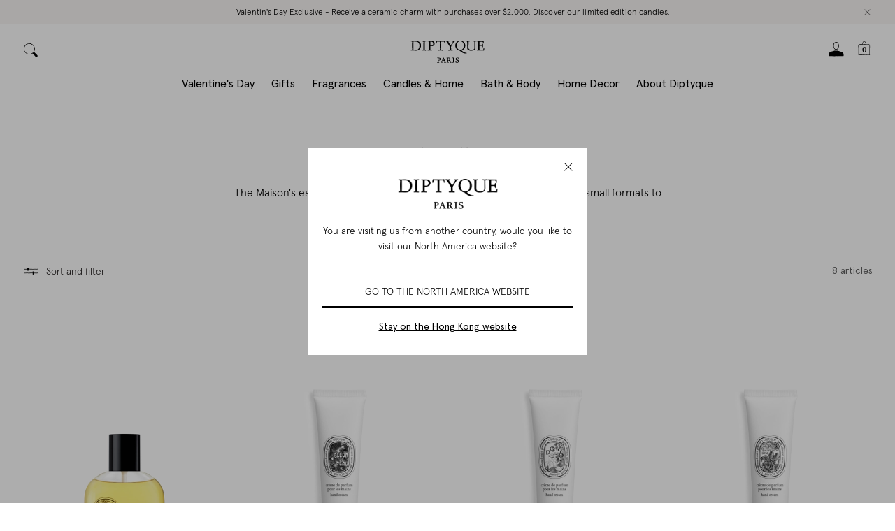

--- FILE ---
content_type: text/html; charset=utf-8
request_url: https://www.diptyqueparis.com/en_hk/l/bath-body-care/travel-collection.html
body_size: 103750
content:
<!doctype html>
<html data-n-head-ssr lang="en" data-n-head="%7B%22lang%22:%7B%22ssr%22:%22en%22%7D%7D">
  <head >
    <title>travel collection diptyque</title><meta data-n-head="ssr" charset="utf8"><meta data-n-head="ssr" name="viewport" content="width=device-width, initial-scale=1, maximum-scale=5"><meta data-n-head="ssr" data-hid="robots" name="robots" content="index, follow"><meta data-n-head="ssr" data-hid="apple-mobile-web-app-title" name="apple-mobile-web-app-title" content="Diptyque"><meta data-n-head="ssr" data-hid="og:site_name" name="og:site_name" content="Diptyque"><meta data-n-head="ssr" rel="icon" type="image/svg+xml" href="/favicon.svg"><meta data-n-head="ssr" rel="icon" type="image/png" sizes="32x32" href="/favicon-32x32.png"><meta data-n-head="ssr" rel="icon" type="image/x-icon" sizes="32x32" href="/favicon-32x32.ico"><meta data-n-head="ssr" name="google-site-verification" content=""><meta data-n-head="ssr" name="generator" content="Vue Storefront 2"><meta data-n-head="ssr" data-hid="charset" charset="utf-8"><meta data-n-head="ssr" data-hid="mobile-web-app-capable" name="mobile-web-app-capable" content="yes"><meta data-n-head="ssr" data-hid="theme-color" name="theme-color" content="#F8F8F8"><meta data-n-head="ssr" data-hid="og:type" name="og:type" property="og:type" content="website"><meta data-n-head="ssr" data-hid="og:title" property="og:title" content="travel collection diptyque"><meta data-n-head="ssr" data-hid="description" name="description" content="Discover the diptyque Paris collection. Create your own trail as you sail away with our travel-sized products, comprising Maison diptyque essentials."><meta data-n-head="ssr" data-hid="og:description" name="og:description" content="Discover the diptyque Paris collection. Create your own trail as you sail away with our travel-sized products, comprising Maison diptyque essentials."><link data-n-head="ssr" rel="icon" type="image/svg+xml" href="/favicon.svg"><link data-n-head="ssr" rel="icon" type="image/png" sizes="32x32" href="/favicon-32x32.png"><link data-n-head="ssr" rel="icon" type="image/x-icon" sizes="32x32" href="/favicon-32x32.ico"><link data-n-head="ssr" rel="icon" type="image/png" sizes="64x64" href="/favicon-64x64.png"><link data-n-head="ssr" rel="icon" type="image/png" sizes="128x128" href="/favicon-128x128.png"><link data-n-head="ssr" rel="icon" type="image/png" sizes="180x180" href="/favicon-180x180.png"><link data-n-head="ssr" rel="apple-touch-icon" sizes="180x180" href="/favicon-180x180.png"><link data-n-head="ssr" link="dns-prefetch" href="https://try.abtasty.com"><link data-n-head="ssr" rel="preload" href="/criticalCSS/critical.css" as="style"><link data-n-head="ssr" rel="stylesheet" type="text/css" href="/criticalCSS/critical.css"><link data-n-head="ssr" rel="preconnect" href="https://images.ctfassets.net" crossorigin="true"><link data-n-head="ssr" data-hid="shortcut-icon" rel="shortcut icon" href="/_nuxt/icons/icon_64x64.d31b48.png"><link data-n-head="ssr" data-hid="apple-touch-icon" rel="apple-touch-icon" href="/_nuxt/icons/icon_512x512.d31b48.png" sizes="512x512"><link data-n-head="ssr" rel="manifest" href="/_nuxt/manifest.dd562469.json" data-hid="manifest"><link data-n-head="ssr" rel="preload" as="font" type="font/woff2" crossOrigin="anonymous" href="/_nuxt/fonts/ApercuPro-Regular.2a38115.woff2"><link data-n-head="ssr" rel="preload" as="font" type="font/woff2" crossOrigin="anonymous" href="/_nuxt/fonts/DiptyqueSaintGermain-Regular.5558384.woff2"><link data-n-head="ssr" rel="dns-prefetch" href="https://KXWL4191C8-dsn.algolia.net" crossorigin="true"><link data-n-head="ssr" rel="alternate" data-hid="hl-en-US" hreflang="en-US" href="https://www.diptyqueparis.com/en_us/l/skincare/travel-collection.html" type="text/html"><link data-n-head="ssr" rel="alternate" data-hid="hl-en-GB" hreflang="en-GB" href="https://www.diptyqueparis.com/en_uk/l/bath-body-care/travel-collection.html" type="text/html"><link data-n-head="ssr" rel="alternate" data-hid="hl-fr-FR" hreflang="fr-FR" href="https://www.diptyqueparis.com/fr_fr/l/soins-corps/collection-voyage.html" type="text/html"><link data-n-head="ssr" rel="alternate" data-hid="hl-fr-BE" hreflang="fr-BE" href="https://www.diptyqueparis.com/fr_eu/l/soins-corps/collection-voyage.html" type="text/html"><link data-n-head="ssr" rel="alternate" data-hid="hl-de-DE" hreflang="de-DE" href="https://www.diptyqueparis.com/de_eu/l/pflege/reiseformate.html" type="text/html"><link data-n-head="ssr" rel="alternate" data-hid="hl-es-ES" hreflang="es-ES" href="https://www.diptyqueparis.com/es_eu/l/cuerpo/coleccion-de-viaje.html" type="text/html"><link data-n-head="ssr" rel="alternate" data-hid="hl-en-NL" hreflang="en-NL" href="https://www.diptyqueparis.com/en_eu/l/bath-body-care/travel-collection.html" type="text/html"><link data-n-head="ssr" rel="alternate" data-hid="hl-it-IT" hreflang="it-IT" href="https://www.diptyqueparis.com/it_eu/l/corpo/collezione-viaggio.html" type="text/html"><link data-n-head="ssr" rel="alternate" data-hid="hl-ja-JP" hreflang="ja-JP" href="https://www.diptyqueparis.com/ja_jp/l/face-and-body-care/travel-collection.html" type="text/html"><link data-n-head="ssr" rel="alternate" data-hid="hl-fr-US" hreflang="fr-US" href="https://www.diptyqueparis.com/fr_us/l/soins-visage-et-corps/collection-voyage.html" type="text/html"><link data-n-head="ssr" rel="alternate" data-hid="hl-zh-HK" hreflang="zh-HK" href="https://www.diptyqueparis.com/zh_hk/l/face-body-care/travel-collection.html" type="text/html"><link data-n-head="ssr" rel="alternate" data-hid="hl-en-HK" hreflang="en-HK" href="https://www.diptyqueparis.com/en_hk/l/bath-body-care/travel-collection.html" type="text/html"><link data-n-head="ssr" rel="alternate" data-hid="hl-en-CA" hreflang="en-CA" href="https://www.diptyqueparis.com/en_us/l/skincare/travel-collection.html" type="text/html"><link data-n-head="ssr" rel="alternate" data-hid="hl-x-default" hreflang="x-default" href="https://www.diptyqueparis.com/en_eu/l/bath-body-care/travel-collection.html" type="text/html"><link data-n-head="ssr" rel="canonical" href="https://www.diptyqueparis.com/en_hk/l/bath-body-care/travel-collection.html"><script data-n-head="ssr" type="text/javascript" src="https://security-hub.vaimo.network/static/dbmv2/frontend_module.js" data-hid="security-hub" defer async></script><script data-n-head="ssr" type="text/javascript" data-hid="newrelic">  ;window.NREUM||(NREUM={});NREUM.init={distributed_tracing:{enabled:true},privacy:{cookies_enabled:true},ajax:{deny_list:["bam.nr-data.net"]}};

  ;NREUM.loader_config={accountID:"1883570",trustKey:"372289",agentID:"1103244838",licenseKey:"a691022ea5",applicationID:"1103244838"};
  ;NREUM.info={beacon:"bam.nr-data.net",errorBeacon:"bam.nr-data.net",licenseKey:"a691022ea5",applicationID:"1103244838",sa:1};
  ;(()=>{var e,t,r={9071:(e,t,r)=>{"use strict";r.d(t,{I:()=>n});var n=0,i=navigator.userAgent.match(/Firefox[\/\s](\d+\.\d+)/);i&&(n=+i[1])},8768:(e,t,r)=>{"use strict";r.d(t,{T:()=>n,p:()=>i});const n=/(iPad|iPhone|iPod)/g.test(navigator.userAgent),i=n&&Boolean("undefined"==typeof SharedWorker)},2919:(e,t,r)=>{"use strict";r.d(t,{P_:()=>g,Mt:()=>v,C5:()=>c,DL:()=>y,OP:()=>R,lF:()=>P,Yu:()=>E,Dg:()=>p,CX:()=>u,GE:()=>w,sU:()=>C});var n={};r.r(n),r.d(n,{agent:()=>A,match:()=>N,version:()=>x});var i=r(6797),o=r(4286);const a={beacon:i.ce.beacon,errorBeacon:i.ce.errorBeacon,licenseKey:void 0,applicationID:void 0,sa:void 0,queueTime:void 0,applicationTime:void 0,ttGuid:void 0,user:void 0,account:void 0,product:void 0,extra:void 0,jsAttributes:{},userAttributes:void 0,atts:void 0,transactionName:void 0,tNamePlain:void 0},s={};function c(e){if(!e)throw new Error("All info objects require an agent identifier!");if(!s[e])throw new Error("Info for ".concat(e," was never set"));return s[e]}function u(e,t){if(!e)throw new Error("All info objects require an agent identifier!");s[e]=new o.I(t,a),(0,i.Qy)(e,s[e],"info")}var d=r(2797),f=r(2374);const l={allow_bfcache:!0,privacy:{cookies_enabled:!0},ajax:{deny_list:void 0,enabled:!0,harvestTimeSeconds:10},distributed_tracing:{enabled:void 0,exclude_newrelic_header:void 0,cors_use_newrelic_header:void 0,cors_use_tracecontext_headers:void 0,allowed_origins:void 0},session:{domain:void 0,expiresMs:d.oD,inactiveMs:d.Hb},ssl:void 0,obfuscate:void 0,jserrors:{enabled:!0,harvestTimeSeconds:10},metrics:{enabled:!0},page_action:{enabled:!0,harvestTimeSeconds:30},page_view_event:{enabled:!0},page_view_timing:{enabled:!0,harvestTimeSeconds:30,long_task:!1},session_trace:{enabled:!0,harvestTimeSeconds:10},spa:{enabled:!0,harvestTimeSeconds:10}},h={};function g(e){if(!e)throw new Error("All configuration objects require an agent identifier!");if(!h[e])throw new Error("Configuration for ".concat(e," was never set"));return h[e]}function p(e,t){if(!e)throw new Error("All configuration objects require an agent identifier!");h[e]=new o.I(t,l),(0,i.Qy)(e,h[e],"config")}function v(e,t){if(!e)throw new Error("All configuration objects require an agent identifier!");var r=g(e);if(r){for(var n=t.split("."),i=0;i<n.length-1;i++)if("object"!=typeof(r=r[n[i]]))return;r=r[n[n.length-1]]}return r}const m={accountID:void 0,trustKey:void 0,agentID:void 0,licenseKey:void 0,applicationID:void 0,xpid:void 0},b={};function y(e){if(!e)throw new Error("All loader-config objects require an agent identifier!");if(!b[e])throw new Error("LoaderConfig for ".concat(e," was never set"));return b[e]}function w(e,t){if(!e)throw new Error("All loader-config objects require an agent identifier!");b[e]=new o.I(t,m),(0,i.Qy)(e,b[e],"loader_config")}const E=(0,i.mF)().o;var A=null,x=null;const T=/Version\/(\S+)\s+Safari/;if(navigator.userAgent){var _=navigator.userAgent,D=_.match(T);D&&-1===_.indexOf("Chrome")&&-1===_.indexOf("Chromium")&&(A="Safari",x=D[1])}function N(e,t){if(!A)return!1;if(e!==A)return!1;if(!t)return!0;if(!x)return!1;for(var r=x.split("."),n=t.split("."),i=0;i<n.length;i++)if(n[i]!==r[i])return!1;return!0}var S=r(1651);const O={buildEnv:S.Re,bytesSent:{},queryBytesSent:{},customTransaction:void 0,disabled:!1,distMethod:S.gF,isolatedBacklog:!1,loaderType:void 0,maxBytes:3e4,offset:Math.floor(f._A?.performance?.timeOrigin||f._A?.performance?.timing?.navigationStart||Date.now()),onerror:void 0,origin:""+f._A.location,ptid:void 0,releaseIds:{},session:void 0,xhrWrappable:"function"==typeof f._A.XMLHttpRequest?.prototype?.addEventListener,userAgent:n,version:S.q4},j={};function R(e){if(!e)throw new Error("All runtime objects require an agent identifier!");if(!j[e])throw new Error("Runtime for ".concat(e," was never set"));return j[e]}function C(e,t){if(!e)throw new Error("All runtime objects require an agent identifier!");j[e]=new o.I(t,O),(0,i.Qy)(e,j[e],"runtime")}function P(e){return function(e){try{const t=c(e);return!!t.licenseKey&&!!t.errorBeacon&&!!t.applicationID}catch(e){return!1}}(e)}},4286:(e,t,r)=>{"use strict";r.d(t,{I:()=>o});var n=r(909),i=r(8610);class o{constructor(e,t){Object.assign(this,function(e,t){const r={};try{return e&&"object"==typeof e?t&&"object"==typeof t?(Object.assign(r,t),Object.entries(e).forEach((e=>{let[o,a]=e;if(!Object.keys(t).includes(o))return;const s=(0,n.q)(o);s.length&&a&&"object"==typeof a&&s.forEach((e=>{e in a&&((0,i.Z)('"'.concat(e,'" is a protected attribute and can not be changed in feature ').concat(o,".  It will have no effect.")),delete a[e])})),r[o]=a})),r):(0,i.Z)("Setting a Configurable requires a model to set its initial properties"):(0,i.Z)("New setting a Configurable requires an object as input")}catch(e){(0,i.Z)("An error occured while setting a Configurable",e)}}(e,t))}}},1651:(e,t,r)=>{"use strict";r.d(t,{Re:()=>i,gF:()=>o,q4:()=>n});const n="1.232.0",i="PROD",o="CDN"},9557:(e,t,r)=>{"use strict";r.d(t,{w:()=>o});var n=r(8610);const i={agentIdentifier:"",ee:void 0};class o{constructor(e){try{if("object"!=typeof e)return(0,n.Z)("shared context requires an object as input");this.sharedContext={},Object.assign(this.sharedContext,i),Object.entries(e).forEach((e=>{let[t,r]=e;Object.keys(i).includes(t)&&(this.sharedContext[t]=r)}))}catch(e){(0,n.Z)("An error occured while setting SharedContext",e)}}}},4329:(e,t,r)=>{"use strict";r.d(t,{L:()=>d,R:()=>c});var n=r(3752),i=r(7022),o=r(4045),a=r(2325);const s={};function c(e,t){const r={staged:!1,priority:a.p[t]||0};u(e),s[e].get(t)||s[e].set(t,r)}function u(e){e&&(s[e]||(s[e]=new Map))}function d(){let e=arguments.length>0&&void 0!==arguments[0]?arguments[0]:"",t=arguments.length>1&&void 0!==arguments[1]?arguments[1]:"feature";if(u(e),!e||!s[e].get(t))return a(t);s[e].get(t).staged=!0;const r=Array.from(s[e]);function a(t){const r=e?n.ee.get(e):n.ee,a=o.X.handlers;if(r.backlog&&a){var s=r.backlog[t],c=a[t];if(c){for(var u=0;s&&u<s.length;++u)f(s[u],c);(0,i.D)(c,(function(e,t){(0,i.D)(t,(function(t,r){r[0].on(e,r[1])}))}))}delete a[t],r.backlog[t]=null,r.emit("drain-"+t,[])}}r.every((e=>{let[t,r]=e;return r.staged}))&&(r.sort(((e,t)=>e[1].priority-t[1].priority)),r.forEach((e=>{let[t]=e;a(t)})))}function f(e,t){var r=e[1];(0,i.D)(t[r],(function(t,r){var n=e[0];if(r[0]===n){var i=r[1],o=e[3],a=e[2];i.apply(o,a)}}))}},3752:(e,t,r)=>{"use strict";r.d(t,{c:()=>f,ee:()=>u});var n=r(6797),i=r(3916),o=r(7022),a=r(2919),s="nr@context";let c=(0,n.fP)();var u;function d(){}function f(e){return(0,i.X)(e,s,l)}function l(){return new d}function h(){u.aborted=!0,u.backlog={}}c.ee?u=c.ee:(u=function e(t,r){var n={},c={},f={},g=!1;try{g=16===r.length&&(0,a.OP)(r).isolatedBacklog}catch(e){}var p={on:b,addEventListener:b,removeEventListener:y,emit:m,get:E,listeners:w,context:v,buffer:A,abort:h,aborted:!1,isBuffering:x,debugId:r,backlog:g?{}:t&&"object"==typeof t.backlog?t.backlog:{}};return p;function v(e){return e&&e instanceof d?e:e?(0,i.X)(e,s,l):l()}function m(e,r,n,i,o){if(!1!==o&&(o=!0),!u.aborted||i){t&&o&&t.emit(e,r,n);for(var a=v(n),s=w(e),d=s.length,f=0;f<d;f++)s[f].apply(a,r);var l=T()[c[e]];return l&&l.push([p,e,r,a]),a}}function b(e,t){n[e]=w(e).concat(t)}function y(e,t){var r=n[e];if(r)for(var i=0;i<r.length;i++)r[i]===t&&r.splice(i,1)}function w(e){return n[e]||[]}function E(t){return f[t]=f[t]||e(p,t)}function A(e,t){var r=T();p.aborted||(0,o.D)(e,(function(e,n){t=t||"feature",c[n]=t,t in r||(r[t]=[])}))}function x(e){return!!T()[c[e]]}function T(){return p.backlog}}(void 0,"globalEE"),c.ee=u)},9252:(e,t,r)=>{"use strict";r.d(t,{E:()=>n,p:()=>i});var n=r(3752).ee.get("handle");function i(e,t,r,i,o){o?(o.buffer([e],i),o.emit(e,t,r)):(n.buffer([e],i),n.emit(e,t,r))}},4045:(e,t,r)=>{"use strict";r.d(t,{X:()=>o});var n=r(9252);o.on=a;var i=o.handlers={};function o(e,t,r,o){a(o||n.E,i,e,t,r)}function a(e,t,r,i,o){o||(o="feature"),e||(e=n.E);var a=t[o]=t[o]||{};(a[r]=a[r]||[]).push([e,i])}},8544:(e,t,r)=>{"use strict";r.d(t,{bP:()=>s,iz:()=>c,m$:()=>a});var n=r(2374);let i=!1,o=!1;try{const e={get passive(){return i=!0,!1},get signal(){return o=!0,!1}};n._A.addEventListener("test",null,e),n._A.removeEventListener("test",null,e)}catch(e){}function a(e,t){return i||o?{capture:!!e,passive:i,signal:t}:!!e}function s(e,t){let r=arguments.length>2&&void 0!==arguments[2]&&arguments[2],n=arguments.length>3?arguments[3]:void 0;window.addEventListener(e,t,a(r,n))}function c(e,t){let r=arguments.length>2&&void 0!==arguments[2]&&arguments[2],n=arguments.length>3?arguments[3]:void 0;document.addEventListener(e,t,a(r,n))}},5526:(e,t,r)=>{"use strict";r.d(t,{Ht:()=>u,M:()=>c,Rl:()=>a,ky:()=>s});var n=r(2374);const i="xxxxxxxx-xxxx-4xxx-yxxx-xxxxxxxxxxxx";function o(e,t){return e?15&e[t]:16*Math.random()|0}function a(){const e=n._A?.crypto||n._A?.msCrypto;let t,r=0;return e&&e.getRandomValues&&(t=e.getRandomValues(new Uint8Array(31))),i.split("").map((e=>"x"===e?o(t,++r).toString(16):"y"===e?(3&o()|8).toString(16):e)).join("")}function s(e){const t=n._A?.crypto||n._A?.msCrypto;let r,i=0;t&&t.getRandomValues&&(r=t.getRandomValues(new Uint8Array(31)));const a=[];for(var s=0;s<e;s++)a.push(o(r,++i).toString(16));return a.join("")}function c(){return s(16)}function u(){return s(32)}},2797:(e,t,r)=>{"use strict";r.d(t,{Bq:()=>n,Hb:()=>o,oD:()=>i});const n="NRBA",i=144e5,o=18e5},2053:(e,t,r)=>{"use strict";function n(){return Math.round(performance.now())}r.d(t,{z:()=>n})},6368:(e,t,r)=>{"use strict";r.d(t,{e:()=>o});var n=r(2374),i={};function o(e){if(e in i)return i[e];if(0===(e||"").indexOf("data:"))return{protocol:"data"};let t;var r=n._A?.location,o={};if(n.il)t=document.createElement("a"),t.href=e;else try{t=new URL(e,r.href)}catch(e){return o}o.port=t.port;var a=t.href.split("://");!o.port&&a[1]&&(o.port=a[1].split("/")[0].split("@").pop().split(":")[1]),o.port&&"0"!==o.port||(o.port="https"===a[0]?"443":"80"),o.hostname=t.hostname||r.hostname,o.pathname=t.pathname,o.protocol=a[0],"/"!==o.pathname.charAt(0)&&(o.pathname="/"+o.pathname);var s=!t.protocol||":"===t.protocol||t.protocol===r.protocol,c=t.hostname===r.hostname&&t.port===r.port;return o.sameOrigin=s&&(!t.hostname||c),"/"===o.pathname&&(i[e]=o),o}},8610:(e,t,r)=>{"use strict";function n(e,t){"function"==typeof console.warn&&(console.warn("New Relic: ".concat(e)),t&&console.warn(t))}r.d(t,{Z:()=>n})},3916:(e,t,r)=>{"use strict";r.d(t,{X:()=>i});var n=Object.prototype.hasOwnProperty;function i(e,t,r){if(n.call(e,t))return e[t];var i=r();if(Object.defineProperty&&Object.keys)try{return Object.defineProperty(e,t,{value:i,writable:!0,enumerable:!1}),i}catch(e){}return e[t]=i,i}},2374:(e,t,r)=>{"use strict";r.d(t,{_A:()=>o,il:()=>n,v6:()=>i});const n=Boolean("undefined"!=typeof window&&window.document),i=Boolean("undefined"!=typeof WorkerGlobalScope&&self.navigator instanceof WorkerNavigator);let o=(()=>{if(n)return window;if(i){if("undefined"!=typeof globalThis&&globalThis instanceof WorkerGlobalScope)return globalThis;if(self instanceof WorkerGlobalScope)return self}throw new Error('New Relic browser agent shutting down due to error: Unable to locate global scope. This is possibly due to code redefining browser global variables like "self" and "window".')})()},7022:(e,t,r)=>{"use strict";r.d(t,{D:()=>n});const n=(e,t)=>Object.entries(e||{}).map((e=>{let[r,n]=e;return t(r,n)}))},2438:(e,t,r)=>{"use strict";r.d(t,{P:()=>o});var n=r(3752);const i=()=>{const e=new WeakSet;return(t,r)=>{if("object"==typeof r&&null!==r){if(e.has(r))return;e.add(r)}return r}};function o(e){try{return JSON.stringify(e,i())}catch(e){try{n.ee.emit("internal-error",[e])}catch(e){}}}},2650:(e,t,r)=>{"use strict";r.d(t,{K:()=>a,b:()=>o});var n=r(8544);function i(){return"undefined"==typeof document||"complete"===document.readyState}function o(e,t){if(i())return e();(0,n.bP)("load",e,t)}function a(e){if(i())return e();(0,n.iz)("DOMContentLoaded",e)}},6797:(e,t,r)=>{"use strict";r.d(t,{EZ:()=>u,Qy:()=>c,ce:()=>o,fP:()=>a,gG:()=>d,mF:()=>s});var n=r(2053),i=r(2374);const o={beacon:"bam.nr-data.net",errorBeacon:"bam.nr-data.net"};function a(){return i._A.NREUM||(i._A.NREUM={}),void 0===i._A.newrelic&&(i._A.newrelic=i._A.NREUM),i._A.NREUM}function s(){let e=a();return e.o||(e.o={ST:i._A.setTimeout,SI:i._A.setImmediate,CT:i._A.clearTimeout,XHR:i._A.XMLHttpRequest,REQ:i._A.Request,EV:i._A.Event,PR:i._A.Promise,MO:i._A.MutationObserver,FETCH:i._A.fetch}),e}function c(e,t,r){let i=a();const o=i.initializedAgents||{},s=o[e]||{};return Object.keys(s).length||(s.initializedAt={ms:(0,n.z)(),date:new Date}),i.initializedAgents={...o,[e]:{...s,[r]:t}},i}function u(e,t){a()[e]=t}function d(){return function(){let e=a();const t=e.info||{};e.info={beacon:o.beacon,errorBeacon:o.errorBeacon,...t}}(),function(){let e=a();const t=e.init||{};e.init={...t}}(),s(),function(){let e=a();const t=e.loader_config||{};e.loader_config={...t}}(),a()}},6998:(e,t,r)=>{"use strict";r.d(t,{N:()=>i});var n=r(8544);function i(e){let t=arguments.length>1&&void 0!==arguments[1]&&arguments[1],r=arguments.length>2?arguments[2]:void 0,i=arguments.length>3?arguments[3]:void 0;return void(0,n.iz)("visibilitychange",(function(){if(t)return void("hidden"==document.visibilityState&&e());e(document.visibilityState)}),r,i)}},6408:(e,t,r)=>{"use strict";r.d(t,{W:()=>i});var n=r(2374);function i(){return"function"==typeof n._A?.PerformanceObserver}},7264:(e,t,r)=>{"use strict";r.d(t,{em:()=>y,u5:()=>O,QU:()=>C,_L:()=>H,Gm:()=>B,Lg:()=>F,gy:()=>G,BV:()=>K,Kf:()=>re});var n=r(3752),i=r(8683),o=r.n(i);const a="nr@original";var s=Object.prototype.hasOwnProperty,c=!1;function u(e,t){return e||(e=n.ee),r.inPlace=function(e,t,n,i,o){n||(n="");var a,s,c,u="-"===n.charAt(0);for(c=0;c<t.length;c++)l(a=e[s=t[c]])||(e[s]=r(a,u?s+n:n,i,s,o))},r.flag=a,r;function r(t,r,n,s,c){return l(t)?t:(r||(r=""),nrWrapper[a]=t,f(t,nrWrapper,e),nrWrapper);function nrWrapper(){var a,u,f,l;try{u=this,a=o()(arguments),f="function"==typeof n?n(a,u):n||{}}catch(t){d([t,"",[a,u,s],f],e)}i(r+"start",[a,u,s],f,c);try{return l=t.apply(u,a)}catch(e){throw i(r+"err",[a,u,e],f,c),e}finally{i(r+"end",[a,u,l],f,c)}}}function i(r,n,i,o){if(!c||t){var a=c;c=!0;try{e.emit(r,n,i,t,o)}catch(t){d([t,r,n,i],e)}c=a}}}function d(e,t){t||(t=n.ee);try{t.emit("internal-error",e)}catch(e){}}function f(e,t,r){if(Object.defineProperty&&Object.keys)try{return Object.keys(e).forEach((function(r){Object.defineProperty(t,r,{get:function(){return e[r]},set:function(t){return e[r]=t,t}})})),t}catch(e){d([e],r)}for(var n in e)s.call(e,n)&&(t[n]=e[n]);return t}function l(e){return!(e&&e instanceof Function&&e.apply&&!e[a])}var h=r(3916),g=r(2374);const p={},v=XMLHttpRequest,m="addEventListener",b="removeEventListener";function y(e){var t=function(e){return(e||n.ee).get("events")}(e);if(p[t.debugId]++)return t;p[t.debugId]=1;var r=u(t,!0);function i(e){r.inPlace(e,[m,b],"-",o)}function o(e,t){return e[1]}return"getPrototypeOf"in Object&&(g.il&&w(document,i),w(g._A,i),w(v.prototype,i)),t.on(m+"-start",(function(e,t){var n=e[1];if(null!==n&&("function"==typeof n||"object"==typeof n)){var i=(0,h.X)(n,"nr@wrapped",(function(){var e={object:function(){if("function"!=typeof n.handleEvent)return;return n.handleEvent.apply(n,arguments)},function:n}[typeof n];return e?r(e,"fn-",null,e.name||"anonymous"):n}));this.wrapped=e[1]=i}})),t.on(b+"-start",(function(e){e[1]=this.wrapped||e[1]})),t}function w(e,t){let r=e;for(;"object"==typeof r&&!Object.prototype.hasOwnProperty.call(r,m);)r=Object.getPrototypeOf(r);for(var n=arguments.length,i=new Array(n>2?n-2:0),o=2;o<n;o++)i[o-2]=arguments[o];r&&t(r,...i)}var E="fetch-",A=E+"body-",x=["arrayBuffer","blob","json","text","formData"],T=g._A.Request,_=g._A.Response,D="prototype",N="nr@context";const S={};function O(e){const t=function(e){return(e||n.ee).get("fetch")}(e);if(!(T&&_&&g._A.fetch))return t;if(S[t.debugId]++)return t;function r(e,r,n){var i=e[r];"function"==typeof i&&(e[r]=function(){var e,r=o()(arguments),a={};t.emit(n+"before-start",[r],a),a[N]&&a[N].dt&&(e=a[N].dt);var s=i.apply(this,r);return t.emit(n+"start",[r,e],s),s.then((function(e){return t.emit(n+"end",[null,e],s),e}),(function(e){throw t.emit(n+"end",[e],s),e}))})}return S[t.debugId]=1,x.forEach((e=>{r(T[D],e,A),r(_[D],e,A)})),r(g._A,"fetch",E),t.on(E+"end",(function(e,r){var n=this;if(r){var i=r.headers.get("content-length");null!==i&&(n.rxSize=i),t.emit(E+"done",[null,r],n)}else t.emit(E+"done",[e],n)})),t}const j={},R=["pushState","replaceState"];function C(e){const t=function(e){return(e||n.ee).get("history")}(e);return!g.il||j[t.debugId]++||(j[t.debugId]=1,u(t).inPlace(window.history,R,"-")),t}var P=r(8544);const I={},k=["appendChild","insertBefore","replaceChild"];function H(e){const t=function(e){return(e||n.ee).get("jsonp")}(e);if(!g.il||I[t.debugId])return t;I[t.debugId]=!0;var r=u(t),i=/[?&](?:callback|cb)=([^&#]+)/,o=/(.*)\.([^.]+)/,a=/^(\w+)(\.|$)(.*)$/;function s(e,t){var r=e.match(a),n=r[1],i=r[3];return i?s(i,t[n]):t[n]}return r.inPlace(Node.prototype,k,"dom-"),t.on("dom-start",(function(e){!function(e){if(!e||"string"!=typeof e.nodeName||"script"!==e.nodeName.toLowerCase())return;if("function"!=typeof e.addEventListener)return;var n=(a=e.src,c=a.match(i),c?c[1]:null);var a,c;if(!n)return;var u=function(e){var t=e.match(o);if(t&&t.length>=3)return{key:t[2],parent:s(t[1],window)};return{key:e,parent:window}}(n);if("function"!=typeof u.parent[u.key])return;var d={};function f(){t.emit("jsonp-end",[],d),e.removeEventListener("load",f,(0,P.m$)(!1)),e.removeEventListener("error",l,(0,P.m$)(!1))}function l(){t.emit("jsonp-error",[],d),t.emit("jsonp-end",[],d),e.removeEventListener("load",f,(0,P.m$)(!1)),e.removeEventListener("error",l,(0,P.m$)(!1))}r.inPlace(u.parent,[u.key],"cb-",d),e.addEventListener("load",f,(0,P.m$)(!1)),e.addEventListener("error",l,(0,P.m$)(!1)),t.emit("new-jsonp",[e.src],d)}(e[0])})),t}var L=r(2919);const z={};function B(e){const t=function(e){return(e||n.ee).get("mutation")}(e);if(!g.il||z[t.debugId])return t;z[t.debugId]=!0;var r=u(t),i=L.Yu.MO;return i&&(window.MutationObserver=function(e){return this instanceof i?new i(r(e,"fn-")):i.apply(this,arguments)},MutationObserver.prototype=i.prototype),t}const M={};function F(e){const t=function(e){return(e||n.ee).get("promise")}(e);if(M[t.debugId])return t;M[t.debugId]=!0;var r=n.c,i=u(t),o=L.Yu.PR;return o&&function(){function e(r){var n=t.context(),a=i(r,"executor-",n,null,!1);const s=Reflect.construct(o,[a],e);return t.context(s).getCtx=function(){return n},s}g._A.Promise=e,Object.defineProperty(e,"name",{value:"Promise"}),e.toString=function(){return o.toString()},Object.setPrototypeOf(e,o),["all","race"].forEach((function(r){const n=o[r];e[r]=function(e){let i=!1;Array.from(e||[]).forEach((e=>{this.resolve(e).then(a("all"===r),a(!1))}));const o=n.apply(this,arguments);return o;function a(e){return function(){t.emit("propagate",[null,!i],o,!1,!1),i=i||!e}}}})),["resolve","reject"].forEach((function(r){const n=o[r];e[r]=function(e){const r=n.apply(this,arguments);return e!==r&&t.emit("propagate",[e,!0],r,!1,!1),r}})),e.prototype=o.prototype;const n=o.prototype.then;o.prototype.then=function(){var e=this,o=r(e);o.promise=e;for(var a=arguments.length,s=new Array(a),c=0;c<a;c++)s[c]=arguments[c];s[0]=i(s[0],"cb-",o,null,!1),s[1]=i(s[1],"cb-",o,null,!1);const u=n.apply(this,s);return o.nextPromise=u,t.emit("propagate",[e,!0],u,!1,!1),u},o.prototype.then[a]=n,t.on("executor-start",(function(e){e[0]=i(e[0],"resolve-",this,null,!1),e[1]=i(e[1],"resolve-",this,null,!1)})),t.on("executor-err",(function(e,t,r){e[1](r)})),t.on("cb-end",(function(e,r,n){t.emit("propagate",[n,!0],this.nextPromise,!1,!1)})),t.on("propagate",(function(e,r,n){this.getCtx&&!r||(this.getCtx=function(){if(e instanceof Promise)var r=t.context(e);return r&&r.getCtx?r.getCtx():this})}))}(),t}const U={},q="requestAnimationFrame";function G(e){const t=function(e){return(e||n.ee).get("raf")}(e);if(!g.il||U[t.debugId]++)return t;U[t.debugId]=1;var r=u(t);return r.inPlace(window,[q],"raf-"),t.on("raf-start",(function(e){e[0]=r(e[0],"fn-")})),t}const V={},W="setTimeout",X="setInterval",Z="clearTimeout",$="-start",Y="-",Q=[W,"setImmediate",X,Z,"clearImmediate"];function K(e){const t=function(e){return(e||n.ee).get("timer")}(e);if(V[t.debugId]++)return t;V[t.debugId]=1;var r=u(t);return r.inPlace(g._A,Q.slice(0,2),W+Y),r.inPlace(g._A,Q.slice(2,3),X+Y),r.inPlace(g._A,Q.slice(3),Z+Y),t.on(X+$,(function(e,t,n){e[0]=r(e[0],"fn-",null,n)})),t.on(W+$,(function(e,t,n){this.method=n,this.timerDuration=isNaN(e[1])?0:+e[1],e[0]=r(e[0],"fn-",this,n)})),t}var J=r(8610);const ee={},te=["open","send"];function re(e){var t=e||n.ee;const r=function(e){return(e||n.ee).get("xhr")}(t);if(ee[r.debugId]++)return r;ee[r.debugId]=1,y(t);var i=u(r),o=L.Yu.XHR,a=L.Yu.MO,s=L.Yu.PR,c=L.Yu.SI,d="readystatechange",f=["onload","onerror","onabort","onloadstart","onloadend","onprogress","ontimeout"],l=[],h=g._A.XMLHttpRequest.listeners,p=g._A.XMLHttpRequest=function(e){var t=new o(e);function n(){try{r.emit("new-xhr",[t],t),t.addEventListener(d,m,(0,P.m$)(!1))}catch(e){(0,J.Z)("An error occured while intercepting XHR",e);try{r.emit("internal-error",[e])}catch(e){}}}return this.listeners=h?[...h,n]:[n],this.listeners.forEach((e=>e())),t};function v(e,t){i.inPlace(t,["onreadystatechange"],"fn-",x)}function m(){var e=this,t=r.context(e);e.readyState>3&&!t.resolved&&(t.resolved=!0,r.emit("xhr-resolved",[],e)),i.inPlace(e,f,"fn-",x)}if(function(e,t){for(var r in e)t[r]=e[r]}(o,p),p.prototype=o.prototype,i.inPlace(p.prototype,te,"-xhr-",x),r.on("send-xhr-start",(function(e,t){v(e,t),function(e){l.push(e),a&&(b?b.then(A):c?c(A):(w=-w,E.data=w))}(t)})),r.on("open-xhr-start",v),a){var b=s&&s.resolve();if(!c&&!s){var w=1,E=document.createTextNode(w);new a(A).observe(E,{characterData:!0})}}else t.on("fn-end",(function(e){e[0]&&e[0].type===d||A()}));function A(){for(var e=0;e<l.length;e++)v(0,l[e]);l.length&&(l=[])}function x(e,t){return t}return r}},8675:(e,t,r)=>{"use strict";r.d(t,{t:()=>n});const n=r(2325).D.ajax},8322:(e,t,r)=>{"use strict";r.d(t,{A:()=>i,t:()=>n});const n=r(2325).D.jserrors,i="nr@seenError"},6034:(e,t,r)=>{"use strict";r.d(t,{gF:()=>o,mY:()=>i,t9:()=>n,vz:()=>s,xS:()=>a});const n=r(2325).D.metrics,i="sm",o="cm",a="storeSupportabilityMetrics",s="storeEventMetrics"},6486:(e,t,r)=>{"use strict";r.d(t,{t:()=>n});const n=r(2325).D.pageAction},2484:(e,t,r)=>{"use strict";r.d(t,{Dz:()=>i,OJ:()=>a,qw:()=>o,t9:()=>n});const n=r(2325).D.pageViewEvent,i="firstbyte",o="domcontent",a="windowload"},6382:(e,t,r)=>{"use strict";r.d(t,{t:()=>n});const n=r(2325).D.pageViewTiming},2628:(e,t,r)=>{"use strict";r.d(t,{ADD_EVENT_LISTENER:()=>p,BST_RESOURCE:()=>a,BST_TIMER:()=>l,END:()=>u,FEATURE_NAME:()=>i,FN_END:()=>f,FN_START:()=>d,ORIG_EVENT:()=>g,PUSH_STATE:()=>h,RESOURCE:()=>s,RESOURCE_TIMING_BUFFER_FULL:()=>o,START:()=>c});var n=r(2919);const i=r(2325).D.sessionTrace,o="resourcetimingbufferfull",a="bstResource",s="resource",c="-start",u="-end",d="fn"+c,f="fn"+u,l="bstTimer",h="pushState",g=n.Yu.EV,p="addEventListener"},755:(e,t,r)=>{"use strict";r.d(t,{BODY:()=>A,CB_END:()=>x,CB_START:()=>u,END:()=>E,FEATURE_NAME:()=>i,FETCH:()=>_,FETCH_BODY:()=>m,FETCH_DONE:()=>v,FETCH_START:()=>p,FN_END:()=>c,FN_START:()=>s,INTERACTION:()=>l,INTERACTION_API:()=>d,INTERACTION_EVENTS:()=>o,JSONP_END:()=>b,JSONP_NODE:()=>g,JS_TIME:()=>T,MAX_TIMER_BUDGET:()=>a,REMAINING:()=>f,SPA_NODE:()=>h,START:()=>w,originalSetTimeout:()=>y});var n=r(2919);r(2374);const i=r(2325).D.spa,o=["click","submit","keypress","keydown","keyup","change"],a=999,s="fn-start",c="fn-end",u="cb-start",d="api-ixn-",f="remaining",l="interaction",h="spaNode",g="jsonpNode",p="fetch-start",v="fetch-done",m="fetch-body-",b="jsonp-end",y=n.Yu.ST,w="-start",E="-end",A="-body",x="cb"+E,T="jsTime",_="fetch"},1509:(e,t,r)=>{"use strict";r.d(t,{W:()=>s});var n=r(2919),i=r(3752),o=r(2384),a=r(6797);class s{constructor(e,t,r){this.agentIdentifier=e,this.aggregator=t,this.ee=i.ee.get(e,(0,n.OP)(this.agentIdentifier).isolatedBacklog),this.featureName=r,this.blocked=!1,this.checkConfiguration()}checkConfiguration(){if(!(0,n.lF)(this.agentIdentifier)){let e={...(0,a.gG)().info?.jsAttributes};try{e={...e,...(0,n.C5)(this.agentIdentifier)?.jsAttributes}}catch(e){}(0,o.j)(this.agentIdentifier,{...(0,a.gG)(),info:{...(0,a.gG)().info,jsAttributes:e}})}}}},2384:(e,t,r)=>{"use strict";r.d(t,{j:()=>b});var n=r(2325),i=r(2919),o=r(9252),a=r(3752),s=r(2053),c=r(4329),u=r(2650),d=r(2374),f=r(8610),l=r(6034),h=r(6797);function g(){const e=(0,h.gG)();["setErrorHandler","finished","addToTrace","inlineHit","addRelease","addPageAction","setCurrentRouteName","setPageViewName","setCustomAttribute","interaction","noticeError","setUserId"].forEach((t=>{e[t]=function(){for(var r=arguments.length,n=new Array(r),i=0;i<r;i++)n[i]=arguments[i];return function(t){for(var r=arguments.length,n=new Array(r>1?r-1:0),i=1;i<r;i++)n[i-1]=arguments[i];let o=[];return Object.values(e.initializedAgents).forEach((e=>{e.exposed&&e.api[t]&&o.push(e.api[t](...n))})),o.length>1?o:o[0]}(t,...n)}}))}var p=r(7022);const v={stn:[n.D.sessionTrace],err:[n.D.jserrors,n.D.metrics],ins:[n.D.pageAction],spa:[n.D.spa]};const m={};function b(e){let t=arguments.length>1&&void 0!==arguments[1]?arguments[1]:{},b=arguments.length>2?arguments[2]:void 0,y=arguments.length>3?arguments[3]:void 0,{init:w,info:E,loader_config:A,runtime:x={loaderType:b},exposed:T=!0}=t;const _=(0,h.gG)();E||(w=_.init,E=_.info,A=_.loader_config),E.jsAttributes??={},d.v6&&(E.jsAttributes.isWorker=!0),(0,i.CX)(e,E),(0,i.Dg)(e,w||{}),(0,i.GE)(e,A||{}),(0,i.sU)(e,x),g();const D=function(e,t){t||(0,c.R)(e,"api");const h={};var g=a.ee.get(e),p=g.get("tracer"),v="api-",m=v+"ixn-";function b(t,r,n,o){const a=(0,i.C5)(e);return null===r?delete a.jsAttributes[t]:(0,i.CX)(e,{...a,jsAttributes:{...a.jsAttributes,[t]:r}}),E(v,n,!0,o||null===r?"session":void 0)(t,r)}function y(){}["setErrorHandler","finished","addToTrace","inlineHit","addRelease"].forEach((e=>h[e]=E(v,e,!0,"api"))),h.addPageAction=E(v,"addPageAction",!0,n.D.pageAction),h.setCurrentRouteName=E(v,"routeName",!0,n.D.spa),h.setPageViewName=function(t,r){if("string"==typeof t)return"/"!==t.charAt(0)&&(t="/"+t),(0,i.OP)(e).customTransaction=(r||"http://custom.transaction")+t,E(v,"setPageViewName",!0)()},h.setCustomAttribute=function(e,t){let r=arguments.length>2&&void 0!==arguments[2]&&arguments[2];if("string"==typeof e){if(["string","number"].includes(typeof t)||null===t)return b(e,t,"setCustomAttribute",r);(0,f.Z)("Failed to execute setCustomAttribute.\nNon-null value must be a string or number type, but a type of <".concat(typeof t,"> was provided."))}else(0,f.Z)("Failed to execute setCustomAttribute.\nName must be a string type, but a type of <".concat(typeof e,"> was provided."))},h.setUserId=function(e){if("string"==typeof e||null===e)return b("enduser.id",e,"setUserId",!0);(0,f.Z)("Failed to execute setUserId.\nNon-null value must be a string type, but a type of <".concat(typeof e,"> was provided."))},h.interaction=function(){return(new y).get()};var w=y.prototype={createTracer:function(e,t){var r={},i=this,a="function"==typeof t;return(0,o.p)(m+"tracer",[(0,s.z)(),e,r],i,n.D.spa,g),function(){if(p.emit((a?"":"no-")+"fn-start",[(0,s.z)(),i,a],r),a)try{return t.apply(this,arguments)}catch(e){throw p.emit("fn-err",[arguments,this,"string"==typeof e?new Error(e):e],r),e}finally{p.emit("fn-end",[(0,s.z)()],r)}}}};function E(e,t,r,i){return function(){return(0,o.p)(l.xS,["API/"+t+"/called"],void 0,n.D.metrics,g),i&&(0,o.p)(e+t,[(0,s.z)(),...arguments],r?null:this,i,g),r?void 0:this}}function A(){r.e(439).then(r.bind(r,5692)).then((t=>{let{setAPI:r}=t;r(e),(0,c.L)(e,"api")})).catch((()=>(0,f.Z)("Downloading runtime APIs failed...")))}return["actionText","setName","setAttribute","save","ignore","onEnd","getContext","end","get"].forEach((e=>{w[e]=E(m,e,void 0,n.D.spa)})),h.noticeError=function(e,t){"string"==typeof e&&(e=new Error(e)),(0,o.p)(l.xS,["API/noticeError/called"],void 0,n.D.metrics,g),(0,o.p)("err",[e,(0,s.z)(),!1,t],void 0,n.D.jserrors,g)},d.v6?A():(0,u.b)((()=>A()),!0),h}(e,y);return(0,h.Qy)(e,D,"api"),(0,h.Qy)(e,T,"exposed"),(0,h.EZ)("activatedFeatures",m),(0,h.EZ)("setToken",(t=>function(e,t){var r=a.ee.get(t);e&&"object"==typeof e&&((0,p.D)(e,(function(e,t){if(!t)return(v[e]||[]).forEach((t=>{(0,o.p)("block-"+e,[],void 0,t,r)}));m[e]||((0,o.p)("feat-"+e,[],void 0,v[e],r),m[e]=!0)})),(0,c.L)(t,n.D.pageViewEvent))}(t,e))),D}},909:(e,t,r)=>{"use strict";r.d(t,{Z:()=>i,q:()=>o});var n=r(2325);function i(e){switch(e){case n.D.ajax:return[n.D.jserrors];case n.D.sessionTrace:return[n.D.ajax,n.D.pageViewEvent];case n.D.pageViewTiming:return[n.D.pageViewEvent];default:return[]}}function o(e){return e===n.D.jserrors?[]:["auto"]}},2325:(e,t,r)=>{"use strict";r.d(t,{D:()=>n,p:()=>i});const n={ajax:"ajax",jserrors:"jserrors",metrics:"metrics",pageAction:"page_action",pageViewEvent:"page_view_event",pageViewTiming:"page_view_timing",sessionTrace:"session_trace",spa:"spa"},i={[n.pageViewEvent]:1,[n.pageViewTiming]:2,[n.metrics]:3,[n.jserrors]:4,[n.ajax]:5,[n.sessionTrace]:6,[n.pageAction]:7,[n.spa]:8}},8683:e=>{e.exports=function(e,t,r){t||(t=0),void 0===r&&(r=e?e.length:0);for(var n=-1,i=r-t||0,o=Array(i<0?0:i);++n<i;)o[n]=e[t+n];return o}}},n={};function i(e){var t=n[e];if(void 0!==t)return t.exports;var o=n[e]={exports:{}};return r[e](o,o.exports,i),o.exports}i.m=r,i.n=e=>{var t=e&&e.__esModule?()=>e.default:()=>e;return i.d(t,{a:t}),t},i.d=(e,t)=>{for(var r in t)i.o(t,r)&&!i.o(e,r)&&Object.defineProperty(e,r,{enumerable:!0,get:t[r]})},i.f={},i.e=e=>Promise.all(Object.keys(i.f).reduce(((t,r)=>(i.f[r](e,t),t)),[])),i.u=e=>(({78:"page_action-aggregate",147:"metrics-aggregate",193:"session_trace-aggregate",242:"session-manager",317:"jserrors-aggregate",348:"page_view_timing-aggregate",439:"async-api",729:"lazy-loader",786:"page_view_event-aggregate",873:"spa-aggregate",898:"ajax-aggregate"}[e]||e)+"."+{78:"64dc4751",147:"c2ad263a",193:"c0ef217a",242:"2a8d47d1",317:"017d6ea4",348:"ddd91465",439:"ad3273bd",729:"c8cd494b",786:"5a238c1f",873:"342172b1",875:"2c240adb",898:"666f66ea"}[e]+"-1.232.0.min.js"),i.o=(e,t)=>Object.prototype.hasOwnProperty.call(e,t),e={},t="NRBA:",i.l=(r,n,o,a)=>{if(e[r])e[r].push(n);else{var s,c;if(void 0!==o)for(var u=document.getElementsByTagName("script"),d=0;d<u.length;d++){var f=u[d];if(f.getAttribute("src")==r||f.getAttribute("data-webpack")==t+o){s=f;break}}s||(c=!0,(s=document.createElement("script")).charset="utf-8",s.timeout=120,i.nc&&s.setAttribute("nonce",i.nc),s.setAttribute("data-webpack",t+o),s.src=r),e[r]=[n];var l=(t,n)=>{s.onerror=s.onload=null,clearTimeout(h);var i=e[r];if(delete e[r],s.parentNode&&s.parentNode.removeChild(s),i&&i.forEach((e=>e(n))),t)return t(n)},h=setTimeout(l.bind(null,void 0,{type:"timeout",target:s}),12e4);s.onerror=l.bind(null,s.onerror),s.onload=l.bind(null,s.onload),c&&document.head.appendChild(s)}},i.r=e=>{"undefined"!=typeof Symbol&&Symbol.toStringTag&&Object.defineProperty(e,Symbol.toStringTag,{value:"Module"}),Object.defineProperty(e,"__esModule",{value:!0})},i.j=797,i.p="https://js-agent.newrelic.com/",(()=>{var e={797:0,201:0};i.f.j=(t,r)=>{var n=i.o(e,t)?e[t]:void 0;if(0!==n)if(n)r.push(n[2]);else{var o=new Promise(((r,i)=>n=e[t]=[r,i]));r.push(n[2]=o);var a=i.p+i.u(t),s=new Error;i.l(a,(r=>{if(i.o(e,t)&&(0!==(n=e[t])&&(e[t]=void 0),n)){var o=r&&("load"===r.type?"missing":r.type),a=r&&r.target&&r.target.src;s.message="Loading chunk "+t+" failed.\n("+o+": "+a+")",s.name="ChunkLoadError",s.type=o,s.request=a,n[1](s)}}),"chunk-"+t,t)}};var t=(t,r)=>{var n,o,[a,s,c]=r,u=0;if(a.some((t=>0!==e[t]))){for(n in s)i.o(s,n)&&(i.m[n]=s[n]);if(c)c(i)}for(t&&t(r);u<a.length;u++)o=a[u],i.o(e,o)&&e[o]&&e[o][0](),e[o]=0},r=window.webpackChunkNRBA=window.webpackChunkNRBA||[];r.forEach(t.bind(null,0)),r.push=t.bind(null,r.push.bind(r))})();var o={};(()=>{"use strict";i.r(o);var e=i(2325),t=i(2919);const r=Object.values(e.D);function n(e){const n={};return r.forEach((r=>{n[r]=function(e,r){return!1!==(0,t.Mt)(r,"".concat(e,".enabled"))}(r,e)})),n}var a=i(2384),s=i(909),c=i(9252),u=i(8768),d=i(4329),f=i(1509),l=i(2650),h=i(2374),g=i(8610);class p extends f.W{constructor(e,t,r){let n=!(arguments.length>3&&void 0!==arguments[3])||arguments[3];super(e,t,r),this.hasAggregator=!1,this.auto=n,this.abortHandler,n&&(0,d.R)(e,r)}importAggregator(){if(this.hasAggregator||!this.auto)return;this.hasAggregator=!0;const e=async()=>{try{const{setupAgentSession:e}=await i.e(242).then(i.bind(i,2011));e(this.agentIdentifier);const{lazyLoader:t}=await i.e(729).then(i.bind(i,8110)),{Aggregate:r}=await t(this.featureName,"aggregate");new r(this.agentIdentifier,this.aggregator)}catch(e){(0,g.Z)("Downloading ".concat(this.featureName," failed..."),e),this.abortHandler?.()}};h.v6?e():(0,l.b)((()=>e()),!0)}}var v=i(2484),m=i(2053);class b extends p{static featureName=v.t9;constructor(r,n){let i=!(arguments.length>2&&void 0!==arguments[2])||arguments[2];if(super(r,n,v.t9,i),("undefined"==typeof PerformanceNavigationTiming||u.T)&&"undefined"!=typeof PerformanceTiming){const n=(0,t.OP)(r);n[v.Dz]=Math.max(Date.now()-n.offset,0),(0,l.K)((()=>n[v.qw]=Math.max((0,m.z)()-n[v.Dz],0))),(0,l.b)((()=>{const t=(0,m.z)();n[v.OJ]=Math.max(t-n[v.Dz],0),(0,c.p)("timing",["load",t],void 0,e.D.pageViewTiming,this.ee)}))}this.importAggregator()}}var y=i(9557),w=i(7022);class E extends y.w{constructor(e){super(e),this.aggregatedData={}}store(e,t,r,n,i){var o=this.getBucket(e,t,r,i);return o.metrics=function(e,t){t||(t={count:0});return t.count+=1,(0,w.D)(e,(function(e,r){t[e]=A(r,t[e])})),t}(n,o.metrics),o}merge(e,t,r,n,i){var o=this.getBucket(e,t,n,i);if(o.metrics){var a=o.metrics;a.count+=r.count,(0,w.D)(r,(function(e,t){if("count"!==e){var n=a[e],i=r[e];i&&!i.c?a[e]=A(i.t,n):a[e]=function(e,t){if(!t)return e;t.c||(t=x(t.t));return t.min=Math.min(e.min,t.min),t.max=Math.max(e.max,t.max),t.t+=e.t,t.sos+=e.sos,t.c+=e.c,t}(i,a[e])}}))}else o.metrics=r}storeMetric(e,t,r,n){var i=this.getBucket(e,t,r);return i.stats=A(n,i.stats),i}getBucket(e,t,r,n){this.aggregatedData[e]||(this.aggregatedData[e]={});var i=this.aggregatedData[e][t];return i||(i=this.aggregatedData[e][t]={params:r||{}},n&&(i.custom=n)),i}get(e,t){return t?this.aggregatedData[e]&&this.aggregatedData[e][t]:this.aggregatedData[e]}take(e){for(var t={},r="",n=!1,i=0;i<e.length;i++)t[r=e[i]]=T(this.aggregatedData[r]),t[r].length&&(n=!0),delete this.aggregatedData[r];return n?t:null}}function A(e,t){return null==e?function(e){e?e.c++:e={c:1};return e}(t):t?(t.c||(t=x(t.t)),t.c+=1,t.t+=e,t.sos+=e*e,e>t.max&&(t.max=e),e<t.min&&(t.min=e),t):{t:e}}function x(e){return{t:e,min:e,max:e,sos:e*e,c:1}}function T(e){return"object"!=typeof e?[]:(0,w.D)(e,_)}function _(e,t){return t}var D=i(6797),N=i(5526),S=i(2438);var O=i(6998),j=i(8544),R=i(6382);class C extends p{static featureName=R.t;constructor(e,r){let n=!(arguments.length>2&&void 0!==arguments[2])||arguments[2];super(e,r,R.t,n),h.il&&((0,t.OP)(e).initHidden=Boolean("hidden"===document.visibilityState),(0,O.N)((()=>(0,c.p)("docHidden",[(0,m.z)()],void 0,R.t,this.ee)),!0),(0,j.bP)("pagehide",(()=>(0,c.p)("winPagehide",[(0,m.z)()],void 0,R.t,this.ee))),this.importAggregator())}}const P=Boolean(h._A?.Worker),I=Boolean(h._A?.SharedWorker),k=Boolean(h._A?.navigator?.serviceWorker);let H,L,z;var B=i(6034);class M extends p{static featureName=B.t9;constructor(t,r){let n=!(arguments.length>2&&void 0!==arguments[2])||arguments[2];super(t,r,B.t9,n),function(e){if(!H){if(P){H=Worker;try{h._A.Worker=r(H,"Dedicated")}catch(e){o(e,"Dedicated")}if(I){L=SharedWorker;try{h._A.SharedWorker=r(L,"Shared")}catch(e){o(e,"Shared")}}else n("Shared");if(k){z=navigator.serviceWorker.register;try{h._A.navigator.serviceWorker.register=(t=z,function(){for(var e=arguments.length,r=new Array(e),n=0;n<e;n++)r[n]=arguments[n];return i("Service",r[1]?.type),t.apply(navigator.serviceWorker,r)})}catch(e){o(e,"Service")}}else n("Service");var t;return}n("All")}function r(e,t){return"undefined"==typeof Proxy?e:new Proxy(e,{construct:(e,r)=>(i(t,r[1]?.type),new e(...r))})}function n(t){h.v6||e("Workers/".concat(t,"/Unavailable"))}function i(t,r){e("Workers/".concat(t,"module"===r?"/Module":"/Classic"))}function o(t,r){e("Workers/".concat(r,"/SM/Unsupported")),(0,g.Z)("NR Agent: Unable to capture ".concat(r," workers."),t)}}((t=>(0,c.p)(B.xS,[t],void 0,e.D.metrics,this.ee))),this.importAggregator()}}var F,U=i(3916),q=i(7264),G=(i(8683),i(3752)),V={};try{F=localStorage.getItem("__nr_flags").split(","),console&&"function"==typeof console.log&&(V.console=!0,-1!==F.indexOf("dev")&&(V.dev=!0),-1!==F.indexOf("nr_dev")&&(V.nrDev=!0))}catch(e){}function W(e){try{V.console&&W(e)}catch(e){}}V.nrDev&&G.ee.on("internal-error",(function(e){W(e.stack)})),V.dev&&G.ee.on("fn-err",(function(e,t,r){W(r.stack)})),V.dev&&(W("NR AGENT IN DEVELOPMENT MODE"),W("flags: "+(0,w.D)(V,(function(e,t){return e})).join(", ")));var X=i(8322);class Z extends p{static featureName=X.t;constructor(r,n){let i=!(arguments.length>2&&void 0!==arguments[2])||arguments[2];super(r,n,X.t,i),this.skipNext=0;try{this.removeOnAbort=new AbortController}catch(e){}const o=this;o.ee.on("fn-start",(function(e,t,r){o.abortHandler&&(o.skipNext+=1)})),o.ee.on("fn-err",(function(e,t,r){o.abortHandler&&!r[X.A]&&((0,U.X)(r,X.A,(function(){return!0})),this.thrown=!0,Y(r,void 0,o.ee))})),o.ee.on("fn-end",(function(){o.abortHandler&&!this.thrown&&o.skipNext>0&&(o.skipNext-=1)})),o.ee.on("internal-error",(function(t){(0,c.p)("ierr",[t,(0,m.z)(),!0],void 0,e.D.jserrors,o.ee)})),this.origOnerror=h._A.onerror,h._A.onerror=this.onerrorHandler.bind(this),h._A.addEventListener("unhandledrejection",(t=>{const r=function(e){let t="Unhandled Promise Rejection: ";if(e instanceof Error)try{return e.message=t+e.message,e}catch(t){return e}if(void 0===e)return new Error(t);try{return new Error(t+(0,S.P)(e))}catch(e){return new Error(t)}}(t.reason);(0,c.p)("err",[r,(0,m.z)(),!1,{unhandledPromiseRejection:1}],void 0,e.D.jserrors,this.ee)}),(0,j.m$)(!1,this.removeOnAbort?.signal)),(0,q.gy)(this.ee),(0,q.BV)(this.ee),(0,q.em)(this.ee),(0,t.OP)(r).xhrWrappable&&(0,q.Kf)(this.ee),this.abortHandler=this.#e,this.importAggregator()}#e(){this.removeOnAbort?.abort(),this.abortHandler=void 0}onerrorHandler(t,r,n,i,o){"function"==typeof this.origOnerror&&this.origOnerror(...arguments);try{this.skipNext?this.skipNext-=1:Y(o||new $(t,r,n),!0,this.ee)}catch(t){try{(0,c.p)("ierr",[t,(0,m.z)(),!0],void 0,e.D.jserrors,this.ee)}catch(e){}}return!1}}function $(e,t,r){this.message=e||"Uncaught error with no additional information",this.sourceURL=t,this.line=r}function Y(t,r,n){var i=r?null:(0,m.z)();(0,c.p)("err",[t,i],void 0,e.D.jserrors,n)}let Q=1;const K="nr@id";function J(e){const t=typeof e;return!e||"object"!==t&&"function"!==t?-1:e===h._A?0:(0,U.X)(e,K,(function(){return Q++}))}var ee=i(9071);function te(e){if("string"==typeof e&&e.length)return e.length;if("object"==typeof e){if("undefined"!=typeof ArrayBuffer&&e instanceof ArrayBuffer&&e.byteLength)return e.byteLength;if("undefined"!=typeof Blob&&e instanceof Blob&&e.size)return e.size;if(!("undefined"!=typeof FormData&&e instanceof FormData))try{return(0,S.P)(e).length}catch(e){return}}}var re=i(6368);class ne{constructor(e){this.agentIdentifier=e,this.generateTracePayload=this.generateTracePayload.bind(this),this.shouldGenerateTrace=this.shouldGenerateTrace.bind(this)}generateTracePayload(e){if(!this.shouldGenerateTrace(e))return null;var r=(0,t.DL)(this.agentIdentifier);if(!r)return null;var n=(r.accountID||"").toString()||null,i=(r.agentID||"").toString()||null,o=(r.trustKey||"").toString()||null;if(!n||!i)return null;var a=(0,N.M)(),s=(0,N.Ht)(),c=Date.now(),u={spanId:a,traceId:s,timestamp:c};return(e.sameOrigin||this.isAllowedOrigin(e)&&this.useTraceContextHeadersForCors())&&(u.traceContextParentHeader=this.generateTraceContextParentHeader(a,s),u.traceContextStateHeader=this.generateTraceContextStateHeader(a,c,n,i,o)),(e.sameOrigin&&!this.excludeNewrelicHeader()||!e.sameOrigin&&this.isAllowedOrigin(e)&&this.useNewrelicHeaderForCors())&&(u.newrelicHeader=this.generateTraceHeader(a,s,c,n,i,o)),u}generateTraceContextParentHeader(e,t){return"00-"+t+"-"+e+"-01"}generateTraceContextStateHeader(e,t,r,n,i){return i+"@nr=0-1-"+r+"-"+n+"-"+e+"----"+t}generateTraceHeader(e,t,r,n,i,o){if(!("function"==typeof h._A?.btoa))return null;var a={v:[0,1],d:{ty:"Browser",ac:n,ap:i,id:e,tr:t,ti:r}};return o&&n!==o&&(a.d.tk=o),btoa((0,S.P)(a))}shouldGenerateTrace(e){return this.isDtEnabled()&&this.isAllowedOrigin(e)}isAllowedOrigin(e){var r=!1,n={};if((0,t.Mt)(this.agentIdentifier,"distributed_tracing")&&(n=(0,t.P_)(this.agentIdentifier).distributed_tracing),e.sameOrigin)r=!0;else if(n.allowed_origins instanceof Array)for(var i=0;i<n.allowed_origins.length;i++){var o=(0,re.e)(n.allowed_origins[i]);if(e.hostname===o.hostname&&e.protocol===o.protocol&&e.port===o.port){r=!0;break}}return r}isDtEnabled(){var e=(0,t.Mt)(this.agentIdentifier,"distributed_tracing");return!!e&&!!e.enabled}excludeNewrelicHeader(){var e=(0,t.Mt)(this.agentIdentifier,"distributed_tracing");return!!e&&!!e.exclude_newrelic_header}useNewrelicHeaderForCors(){var e=(0,t.Mt)(this.agentIdentifier,"distributed_tracing");return!!e&&!1!==e.cors_use_newrelic_header}useTraceContextHeadersForCors(){var e=(0,t.Mt)(this.agentIdentifier,"distributed_tracing");return!!e&&!!e.cors_use_tracecontext_headers}}var ie=i(8675),oe=["load","error","abort","timeout"],ae=oe.length,se=t.Yu.REQ,ce=h._A.XMLHttpRequest;class ue extends p{static featureName=ie.t;constructor(r,n){let i=!(arguments.length>2&&void 0!==arguments[2])||arguments[2];super(r,n,ie.t,i),(0,t.OP)(r).xhrWrappable&&(this.dt=new ne(r),this.handler=(e,t,r,n)=>(0,c.p)(e,t,r,n,this.ee),(0,q.u5)(this.ee),(0,q.Kf)(this.ee),function(r,n,i,o){function a(e){var t=this;t.totalCbs=0,t.called=0,t.cbTime=0,t.end=x,t.ended=!1,t.xhrGuids={},t.lastSize=null,t.loadCaptureCalled=!1,t.params=this.params||{},t.metrics=this.metrics||{},e.addEventListener("load",(function(r){_(t,e)}),(0,j.m$)(!1)),ee.I||e.addEventListener("progress",(function(e){t.lastSize=e.loaded}),(0,j.m$)(!1))}function s(e){this.params={method:e[0]},T(this,e[1]),this.metrics={}}function c(e,n){var i=(0,t.DL)(r);"xpid"in i&&this.sameOrigin&&n.setRequestHeader("X-NewRelic-ID",i.xpid);var a=o.generateTracePayload(this.parsedOrigin);if(a){var s=!1;a.newrelicHeader&&(n.setRequestHeader("newrelic",a.newrelicHeader),s=!0),a.traceContextParentHeader&&(n.setRequestHeader("traceparent",a.traceContextParentHeader),a.traceContextStateHeader&&n.setRequestHeader("tracestate",a.traceContextStateHeader),s=!0),s&&(this.dt=a)}}function u(e,t){var r=this.metrics,i=e[0],o=this;if(r&&i){var a=te(i);a&&(r.txSize=a)}this.startTime=(0,m.z)(),this.listener=function(e){try{"abort"!==e.type||o.loadCaptureCalled||(o.params.aborted=!0),("load"!==e.type||o.called===o.totalCbs&&(o.onloadCalled||"function"!=typeof t.onload)&&"function"==typeof o.end)&&o.end(t)}catch(e){try{n.emit("internal-error",[e])}catch(e){}}};for(var s=0;s<ae;s++)t.addEventListener(oe[s],this.listener,(0,j.m$)(!1))}function d(e,t,r){this.cbTime+=e,t?this.onloadCalled=!0:this.called+=1,this.called!==this.totalCbs||!this.onloadCalled&&"function"==typeof r.onload||"function"!=typeof this.end||this.end(r)}function f(e,t){var r=""+J(e)+!!t;this.xhrGuids&&!this.xhrGuids[r]&&(this.xhrGuids[r]=!0,this.totalCbs+=1)}function l(e,t){var r=""+J(e)+!!t;this.xhrGuids&&this.xhrGuids[r]&&(delete this.xhrGuids[r],this.totalCbs-=1)}function g(){this.endTime=(0,m.z)()}function p(e,t){t instanceof ce&&"load"===e[0]&&n.emit("xhr-load-added",[e[1],e[2]],t)}function v(e,t){t instanceof ce&&"load"===e[0]&&n.emit("xhr-load-removed",[e[1],e[2]],t)}function b(e,t,r){t instanceof ce&&("onload"===r&&(this.onload=!0),("load"===(e[0]&&e[0].type)||this.onload)&&(this.xhrCbStart=(0,m.z)()))}function y(e,t){this.xhrCbStart&&n.emit("xhr-cb-time",[(0,m.z)()-this.xhrCbStart,this.onload,t],t)}function w(e){var t,r=e[1]||{};"string"==typeof e[0]?t=e[0]:e[0]&&e[0].url?t=e[0].url:h._A?.URL&&e[0]&&e[0]instanceof URL&&(t=e[0].href),t&&(this.parsedOrigin=(0,re.e)(t),this.sameOrigin=this.parsedOrigin.sameOrigin);var n=o.generateTracePayload(this.parsedOrigin);if(n&&(n.newrelicHeader||n.traceContextParentHeader))if("string"==typeof e[0]||h._A?.URL&&e[0]&&e[0]instanceof URL){var i={};for(var a in r)i[a]=r[a];i.headers=new Headers(r.headers||{}),s(i.headers,n)&&(this.dt=n),e.length>1?e[1]=i:e.push(i)}else e[0]&&e[0].headers&&s(e[0].headers,n)&&(this.dt=n);function s(e,t){var r=!1;return t.newrelicHeader&&(e.set("newrelic",t.newrelicHeader),r=!0),t.traceContextParentHeader&&(e.set("traceparent",t.traceContextParentHeader),t.traceContextStateHeader&&e.set("tracestate",t.traceContextStateHeader),r=!0),r}}function E(e,t){this.params={},this.metrics={},this.startTime=(0,m.z)(),this.dt=t,e.length>=1&&(this.target=e[0]),e.length>=2&&(this.opts=e[1]);var r,n=this.opts||{},i=this.target;"string"==typeof i?r=i:"object"==typeof i&&i instanceof se?r=i.url:h._A?.URL&&"object"==typeof i&&i instanceof URL&&(r=i.href),T(this,r);var o=(""+(i&&i instanceof se&&i.method||n.method||"GET")).toUpperCase();this.params.method=o,this.txSize=te(n.body)||0}function A(t,r){var n;this.endTime=(0,m.z)(),this.params||(this.params={}),this.params.status=r?r.status:0,"string"==typeof this.rxSize&&this.rxSize.length>0&&(n=+this.rxSize);var o={txSize:this.txSize,rxSize:n,duration:(0,m.z)()-this.startTime};i("xhr",[this.params,o,this.startTime,this.endTime,"fetch"],this,e.D.ajax)}function x(t){var r=this.params,n=this.metrics;if(!this.ended){this.ended=!0;for(var o=0;o<ae;o++)t.removeEventListener(oe[o],this.listener,!1);r.aborted||(n.duration=(0,m.z)()-this.startTime,this.loadCaptureCalled||4!==t.readyState?null==r.status&&(r.status=0):_(this,t),n.cbTime=this.cbTime,i("xhr",[r,n,this.startTime,this.endTime,"xhr"],this,e.D.ajax))}}function T(e,t){var r=(0,re.e)(t),n=e.params;n.hostname=r.hostname,n.port=r.port,n.protocol=r.protocol,n.host=r.hostname+":"+r.port,n.pathname=r.pathname,e.parsedOrigin=r,e.sameOrigin=r.sameOrigin}function _(e,t){e.params.status=t.status;var r=function(e,t){var r=e.responseType;return"json"===r&&null!==t?t:"arraybuffer"===r||"blob"===r||"json"===r?te(e.response):"text"===r||""===r||void 0===r?te(e.responseText):void 0}(t,e.lastSize);if(r&&(e.metrics.rxSize=r),e.sameOrigin){var n=t.getResponseHeader("X-NewRelic-App-Data");n&&(e.params.cat=n.split(", ").pop())}e.loadCaptureCalled=!0}n.on("new-xhr",a),n.on("open-xhr-start",s),n.on("open-xhr-end",c),n.on("send-xhr-start",u),n.on("xhr-cb-time",d),n.on("xhr-load-added",f),n.on("xhr-load-removed",l),n.on("xhr-resolved",g),n.on("addEventListener-end",p),n.on("removeEventListener-end",v),n.on("fn-end",y),n.on("fetch-before-start",w),n.on("fetch-start",E),n.on("fn-start",b),n.on("fetch-done",A)}(r,this.ee,this.handler,this.dt),this.importAggregator())}}var de=i(6408),fe=i(2628);const{BST_RESOURCE:le,BST_TIMER:he,END:ge,FEATURE_NAME:pe,FN_END:ve,FN_START:me,ADD_EVENT_LISTENER:be,PUSH_STATE:ye,RESOURCE:we,RESOURCE_TIMING_BUFFER_FULL:Ee,START:Ae,ORIG_EVENT:xe}=fe,Te="clearResourceTimings";var _e=i(755);const{FEATURE_NAME:De,START:Ne,END:Se,BODY:Oe,CB_END:je,JS_TIME:Re,FETCH:Ce,FN_START:Pe,CB_START:Ie,FN_END:ke}=_e;var He=i(6486);class Le extends p{static featureName=He.t;constructor(e,t){let r=!(arguments.length>2&&void 0!==arguments[2])||arguments[2];super(e,t,He.t,r),this.importAggregator()}}new class{constructor(e){let t=arguments.length>1&&void 0!==arguments[1]?arguments[1]:(0,N.ky)(16);this.agentIdentifier=t,this.sharedAggregator=new E({agentIdentifier:this.agentIdentifier}),this.features={},this.desiredFeatures=new Set(e.features||[]),this.desiredFeatures.add(b),Object.assign(this,(0,a.j)(this.agentIdentifier,e,e.loaderType||"agent")),this.start()}get config(){return{info:(0,t.C5)(this.agentIdentifier),init:(0,t.P_)(this.agentIdentifier),loader_config:(0,t.DL)(this.agentIdentifier),runtime:(0,t.OP)(this.agentIdentifier)}}start(){const t="features";try{const r=n(this.agentIdentifier),i=Array.from(this.desiredFeatures);i.sort(((t,r)=>e.p[t.featureName]-e.p[r.featureName])),i.forEach((t=>{if(r[t.featureName]||t.featureName===e.D.pageViewEvent){const e=(0,s.Z)(t.featureName);e.every((e=>r[e]))||(0,g.Z)("".concat(t.featureName," is enabled but one or more dependent features has been disabled (").concat((0,S.P)(e),"). This may cause unintended consequences or missing data...")),this.features[t.featureName]=new t(this.agentIdentifier,this.sharedAggregator)}})),(0,D.Qy)(this.agentIdentifier,this.features,t)}catch(e){(0,g.Z)("Failed to initialize all enabled instrument classes (agent aborted) -",e);for(const e in this.features)this.features[e].abortHandler?.();const r=(0,D.fP)();return delete r.initializedAgents[this.agentIdentifier]?.api,delete r.initializedAgents[this.agentIdentifier]?.[t],delete this.sharedAggregator,r.ee?.abort(),delete r.ee?.get(this.agentIdentifier),!1}}}({features:[ue,b,C,class extends p{static featureName=pe;constructor(t,r){if(super(t,r,pe,!(arguments.length>2&&void 0!==arguments[2])||arguments[2]),!h.il)return;const n=this.ee;this.timerEE=(0,q.BV)(n),this.rafEE=(0,q.gy)(n),(0,q.QU)(n),(0,q.em)(n),n.on(me,(function(e,t){e[0]instanceof xe&&(this.bstStart=(0,m.z)())})),n.on(ve,(function(t,r){var i=t[0];i instanceof xe&&(0,c.p)("bst",[i,r,this.bstStart,(0,m.z)()],void 0,e.D.sessionTrace,n)})),this.timerEE.on(me,(function(e,t,r){this.bstStart=(0,m.z)(),this.bstType=r})),this.timerEE.on(ve,(function(t,r){(0,c.p)(he,[r,this.bstStart,(0,m.z)(),this.bstType],void 0,e.D.sessionTrace,n)})),this.rafEE.on(me,(function(){this.bstStart=(0,m.z)()})),this.rafEE.on(ve,(function(t,r){(0,c.p)(he,[r,this.bstStart,(0,m.z)(),"requestAnimationFrame"],void 0,e.D.sessionTrace,n)})),n.on(ye+Ae,(function(e){this.time=(0,m.z)(),this.startPath=location.pathname+location.hash})),n.on(ye+ge,(function(t){(0,c.p)("bstHist",[location.pathname+location.hash,this.startPath,this.time],void 0,e.D.sessionTrace,n)})),(0,de.W)()?((0,c.p)(le,[window.performance.getEntriesByType("resource")],void 0,e.D.sessionTrace,n),function(){var t=new PerformanceObserver(((t,r)=>{var i=t.getEntries();(0,c.p)(le,[i],void 0,e.D.sessionTrace,n)}));try{t.observe({entryTypes:["resource"]})}catch(e){}}()):window.performance[Te]&&window.performance[be]&&window.performance.addEventListener(Ee,this.onResourceTimingBufferFull,(0,j.m$)(!1)),document.addEventListener("scroll",this.noOp,(0,j.m$)(!1)),document.addEventListener("keypress",this.noOp,(0,j.m$)(!1)),document.addEventListener("click",this.noOp,(0,j.m$)(!1)),this.abortHandler=this.#e,this.importAggregator()}#e(){window.performance.removeEventListener(Ee,this.onResourceTimingBufferFull,!1),this.abortHandler=void 0}noOp(e){}onResourceTimingBufferFull(t){if((0,c.p)(le,[window.performance.getEntriesByType(we)],void 0,e.D.sessionTrace,this.ee),window.performance[Te])try{window.performance.removeEventListener(Ee,this.onResourceTimingBufferFull,!1)}catch(e){}}},M,Le,Z,class extends p{static featureName=De;constructor(e,r){if(super(e,r,De,!(arguments.length>2&&void 0!==arguments[2])||arguments[2]),!h.il)return;if(!(0,t.OP)(e).xhrWrappable)return;try{this.removeOnAbort=new AbortController}catch(e){}let n,i=0;const o=this.ee.get("tracer"),a=(0,q._L)(this.ee),s=(0,q.Lg)(this.ee),c=(0,q.BV)(this.ee),u=(0,q.Kf)(this.ee),d=this.ee.get("events"),f=(0,q.u5)(this.ee),l=(0,q.QU)(this.ee),g=(0,q.Gm)(this.ee);function p(e,t){l.emit("newURL",[""+window.location,t])}function v(){i++,n=window.location.hash,this[Pe]=(0,m.z)()}function b(){i--,window.location.hash!==n&&p(0,!0);var e=(0,m.z)();this[Re]=~~this[Re]+e-this[Pe],this[ke]=e}function y(e,t){e.on(t,(function(){this[t]=(0,m.z)()}))}this.ee.on(Pe,v),s.on(Ie,v),a.on(Ie,v),this.ee.on(ke,b),s.on(je,b),a.on(je,b),this.ee.buffer([Pe,ke,"xhr-resolved"],this.featureName),d.buffer([Pe],this.featureName),c.buffer(["setTimeout"+Se,"clearTimeout"+Ne,Pe],this.featureName),u.buffer([Pe,"new-xhr","send-xhr"+Ne],this.featureName),f.buffer([Ce+Ne,Ce+"-done",Ce+Oe+Ne,Ce+Oe+Se],this.featureName),l.buffer(["newURL"],this.featureName),g.buffer([Pe],this.featureName),s.buffer(["propagate",Ie,je,"executor-err","resolve"+Ne],this.featureName),o.buffer([Pe,"no-"+Pe],this.featureName),a.buffer(["new-jsonp","cb-start","jsonp-error","jsonp-end"],this.featureName),y(f,Ce+Ne),y(f,Ce+"-done"),y(a,"new-jsonp"),y(a,"jsonp-end"),y(a,"cb-start"),l.on("pushState-end",p),l.on("replaceState-end",p),window.addEventListener("hashchange",p,(0,j.m$)(!0,this.removeOnAbort?.signal)),window.addEventListener("load",p,(0,j.m$)(!0,this.removeOnAbort?.signal)),window.addEventListener("popstate",(function(){p(0,i>1)}),(0,j.m$)(!0,this.removeOnAbort?.signal)),this.abortHandler=this.#e,this.importAggregator()}#e(){this.removeOnAbort?.abort(),this.abortHandler=void 0}}],loaderType:"spa"})})(),window.NRBA=o})();
</script><script data-n-head="ssr" data-hid="gtm-script">(function(w,d,s,l,i){w[l]=w[l]||[];w[l].push({'gtm.start': new Date().getTime(),event:'gtm.js'});var f=d.getElementsByTagName(s)[0], j=d.createElement(s),dl=l!='dataLayer'?'&l='+l:'';j.async=true;j.src='https://www.googletagmanager.com/gtm.js?id='+i+dl;f.parentNode.insertBefore(j,f); })(window,document,'script','dataLayer','GTM-KFWDW6F')</script><script data-n-head="ssr" type="application/ld+json">{"@context":"https://schema.org","@type":"BreadcrumbList","itemListElement":[{"@type":"ListItem","position":1,"name":"Home","item":"https://www.diptyqueparis.com/"},{"@type":"ListItem","position":2,"name":"Bath & Body Care","item":"https://www.diptyqueparis.com/l/bath-body-care.html"},{"@type":"ListItem","position":3,"name":"Travel Collection","item":"https://www.diptyqueparis.com"}]}</script><link rel="preload" href="/_nuxt/img/loader.b638ef8.gif" as="image"><link rel="preload" href="/_nuxt/img/circle-loader.2b2e467.gif" as="image"><link rel="preload" href="/_nuxt/img/icons.8f198ba.webp" as="image"><link rel="preload" href="/_nuxt/img/product_placeholder.6d9cbdf.svg" as="image"><link rel="preload" href="/_nuxt/fonts/ApercuPro-Regular.2a38115.woff2" as="font" type="font/woff2" crossorigin><link rel="preload" href="/_nuxt/fonts/DiptyqueSaintGermain-Regular.5558384.woff2" as="font" type="font/woff2" crossorigin><link rel="preload" href="/_nuxt/fonts/ApercuPro-Medium.03c7049.woff2" as="font" type="font/woff2" crossorigin><link rel="preload" href="/_nuxt/fonts/ApercuPro-Medium.b00c6b6.woff" as="font" type="font/woff" crossorigin><link rel="preload" href="/_nuxt/fonts/ApercuPro-Medium.9a30717.ttf" as="font" type="font/ttf" crossorigin><link rel="preload" href="/_nuxt/fonts/ApercuPro-MediumItalic.3e2b7f7.woff2" as="font" type="font/woff2" crossorigin><link rel="preload" href="/_nuxt/fonts/ApercuPro-MediumItalic.2681db6.woff" as="font" type="font/woff" crossorigin><link rel="preload" href="/_nuxt/fonts/ApercuPro-MediumItalic.00fbc21.ttf" as="font" type="font/ttf" crossorigin><link rel="preload" href="/_nuxt/fonts/ApercuPro-ExtraLight.f2a22fd.woff" as="font" type="font/woff" crossorigin><link rel="preload" href="/_nuxt/fonts/ApercuPro-ExtraLight.d19b714.ttf" as="font" type="font/ttf" crossorigin><link rel="preload" href="/_nuxt/fonts/ApercuPro-Black.638810c.woff2" as="font" type="font/woff2" crossorigin><link rel="preload" href="/_nuxt/fonts/ApercuPro-Black.e255a89.woff" as="font" type="font/woff" crossorigin><link rel="preload" href="/_nuxt/fonts/ApercuPro-Black.ed6daf3.ttf" as="font" type="font/ttf" crossorigin><link rel="preload" href="/_nuxt/fonts/ApercuPro-ExtraLight.67754b0.woff2" as="font" type="font/woff2" crossorigin><link rel="preload" href="/_nuxt/fonts/ApercuPro-Bold.e1d3c4c.woff2" as="font" type="font/woff2" crossorigin><link rel="preload" href="/_nuxt/fonts/ApercuPro-Bold.4b66dda.woff" as="font" type="font/woff" crossorigin><link rel="preload" href="/_nuxt/fonts/ApercuPro-Bold.ed76cda.ttf" as="font" type="font/ttf" crossorigin><link rel="preload" href="/_nuxt/fonts/ApercuPro-BoldItalic.518a794.woff2" as="font" type="font/woff2" crossorigin><link rel="preload" href="/_nuxt/fonts/ApercuPro-BoldItalic.c2c8930.woff" as="font" type="font/woff" crossorigin><link rel="preload" href="/_nuxt/fonts/ApercuPro-BoldItalic.f05c0c4.ttf" as="font" type="font/ttf" crossorigin><link rel="preload" href="/_nuxt/fonts/ApercuPro-Thin.b8da086.woff2" as="font" type="font/woff2" crossorigin><link rel="preload" href="/_nuxt/fonts/ApercuPro-Thin.f81a625.woff" as="font" type="font/woff" crossorigin><link rel="preload" href="/_nuxt/fonts/ApercuPro-Thin.e26a821.ttf" as="font" type="font/ttf" crossorigin><link rel="preload" href="/_nuxt/fonts/ApercuPro-ThinItalic.fa59999.woff2" as="font" type="font/woff2" crossorigin><link rel="preload" href="/_nuxt/fonts/ApercuPro-ThinItalic.33ae0e9.woff" as="font" type="font/woff" crossorigin><link rel="preload" href="/_nuxt/fonts/ApercuPro-ThinItalic.86e125c.ttf" as="font" type="font/ttf" crossorigin><link rel="preload" href="/_nuxt/fonts/ApercuPro-Regular.3e7a16c.woff" as="font" type="font/woff" crossorigin><link rel="preload" href="/_nuxt/fonts/ApercuPro-Regular.7c77e9a.ttf" as="font" type="font/ttf" crossorigin><link rel="preload" href="/_nuxt/fonts/ApercuPro-Italic.34bd82f.woff2" as="font" type="font/woff2" crossorigin><link rel="preload" href="/_nuxt/fonts/ApercuPro-Italic.74a2fd8.woff" as="font" type="font/woff" crossorigin><link rel="preload" href="/_nuxt/fonts/ApercuPro-Italic.a22d5e2.ttf" as="font" type="font/ttf" crossorigin><link rel="preload" href="/_nuxt/fonts/ApercuPro-ExtraLightItalic.cc41089.woff2" as="font" type="font/woff2" crossorigin><link rel="preload" href="/_nuxt/fonts/ApercuPro-ExtraLightItalic.38a010c.woff" as="font" type="font/woff" crossorigin><link rel="preload" href="/_nuxt/fonts/ApercuPro-Light.aed0893.woff2" as="font" type="font/woff2" crossorigin><link rel="preload" href="/_nuxt/fonts/ApercuPro-Light.9129ecc.woff" as="font" type="font/woff" crossorigin><link rel="preload" href="/_nuxt/fonts/ApercuPro-Light.10f7440.ttf" as="font" type="font/ttf" crossorigin><link rel="preload" href="/_nuxt/fonts/ApercuPro-LightItalic.10bfd12.woff2" as="font" type="font/woff2" crossorigin><link rel="preload" href="/_nuxt/fonts/ApercuPro-LightItalic.44b46bd.woff" as="font" type="font/woff" crossorigin><link rel="preload" href="/_nuxt/fonts/ApercuPro-LightItalic.44132fe.ttf" as="font" type="font/ttf" crossorigin><link rel="preload" href="/_nuxt/fonts/ApercuPro-ExtraLightItalic.fdcc072.ttf" as="font" type="font/ttf" crossorigin><link rel="preload" href="/_nuxt/fonts/ApercuPro-BlackItalic.9052bb5.woff" as="font" type="font/woff" crossorigin><link rel="preload" href="/_nuxt/fonts/ApercuPro-BlackItalic.41616da.woff2" as="font" type="font/woff2" crossorigin><link rel="preload" href="/_nuxt/fonts/ApercuPro-BlackItalic.33d4d30.ttf" as="font" type="font/ttf" crossorigin><link rel="preload" href="/_nuxt/fonts/DesmondHandwriting-Regular.fbe87c8.woff2" as="font" type="font/woff2" crossorigin><link rel="preload" href="/_nuxt/fonts/DesmondHandwriting-Regular.ede8759.ttf" as="font" type="font/ttf" crossorigin><link rel="preload" href="/_nuxt/fonts/DiptyqueSaintGermain-Regular.74ac47f.ttf" as="font" type="font/ttf" crossorigin><link rel="preload" href="/_nuxt/fonts/DiptyqueSaintGermain-Regular.fca2a43.woff" as="font" type="font/woff" crossorigin><link rel="preload" href="/_nuxt/fonts/DiptyqueSaintGermain-Bold.5e79571.woff" as="font" type="font/woff" crossorigin><link rel="preload" href="/_nuxt/fonts/DiptyqueSaintGermain-Bold.dd920d3.woff2" as="font" type="font/woff2" crossorigin><link rel="preload" href="/_nuxt/fonts/DiptyqueSaintGermain-Bold.74fefea.ttf" as="font" type="font/ttf" crossorigin><link rel="preload" href="/_nuxt/fonts/DesmondHandwriting-Regular.d89a937.woff" as="font" type="font/woff" crossorigin><link rel="preload" href="/_nuxt/fonts/DiptyqueSaintGermain-Italic.34680a1.woff" as="font" type="font/woff" crossorigin><link rel="preload" href="/_nuxt/fonts/DiptyqueSaintGermain-Italic.34fdf3c.woff2" as="font" type="font/woff2" crossorigin><link rel="preload" href="/_nuxt/fonts/DiptyqueSaintGermain-Italic.d178bcc.ttf" as="font" type="font/ttf" crossorigin><link rel="preload" href="/_nuxt/fonts/DiptyqueSaintGermain-BoldItalic.7ad84fd.woff2" as="font" type="font/woff2" crossorigin><link rel="preload" href="/_nuxt/fonts/DiptyqueSaintGermain-BoldItalic.e6858f0.woff" as="font" type="font/woff" crossorigin><link rel="preload" href="/_nuxt/fonts/DiptyqueSaintGermain-BoldItalic.9ee38f9.ttf" as="font" type="font/ttf" crossorigin><link rel="stylesheet" href="/_nuxt/css/582124c.css"><link rel="stylesheet" href="/_nuxt/css/eaa1c98.css"><link rel="stylesheet" href="/_nuxt/css/5391d3e.css"><link rel="stylesheet" href="/_nuxt/css/f17476d.css"><link rel="stylesheet" href="/_nuxt/css/5505dec.css"><link rel="stylesheet" href="/_nuxt/css/188e925.css"><link rel="stylesheet" href="/_nuxt/css/5ecd327.css"><link rel="stylesheet" href="/_nuxt/css/f835fa6.css"><link rel="stylesheet" href="/_nuxt/css/8a030a9.css"><link rel="stylesheet" href="/_nuxt/css/db1e5d2.css"><link rel="stylesheet" href="/_nuxt/css/b1fcf49.css"><link rel="stylesheet" href="/_nuxt/css/c80719e.css"><link rel="stylesheet" href="/_nuxt/css/6316675.css"><link rel="stylesheet" href="/_nuxt/css/67cab33.css"><link rel="stylesheet" href="/_nuxt/css/825b5cd.css"><link rel="stylesheet" href="/_nuxt/css/1b9cb48.css"><link rel="stylesheet" href="/_nuxt/css/ba9291c.css"><link rel="stylesheet" href="/_nuxt/css/dfd370b.css"><link rel="stylesheet" href="/_nuxt/css/0130011.css"><link rel="stylesheet" href="/_nuxt/css/e4695cf.css"><link rel="stylesheet" href="/_nuxt/css/24f6a97.css"><link rel="stylesheet" href="/_nuxt/css/11b96f2.css"><link rel="stylesheet" href="/_nuxt/css/159ec5d.css"><link rel="stylesheet" href="/_nuxt/css/4c46929.css"><link rel="stylesheet" href="/_nuxt/css/3e135fa.css"><link rel="stylesheet" href="/_nuxt/css/68ae0c5.css"><link rel="stylesheet" href="/_nuxt/css/65be744.css">
  </head>
  <body class="has-transparent-header" data-n-head="%7B%22class%22:%7B%22ssr%22:%5B%22has-transparent-header%22%5D%7D%7D">
    <noscript data-n-head="ssr" data-hid="gtm-noscript" data-pbody="true"><iframe src="https://www.googletagmanager.com/ns.html?id=GTM-KFWDW6F" height="0" width="0" style="display:none;visibility:hidden" title="gtm"></iframe></noscript><div data-server-rendered="true" id="__nuxt"><!----><div id="__layout"><div class="lang-en_hk bg-blanc category-blanc"><div class="vaimo-loader sf-loader" data-v-3af6ccaf data-v-3af6ccaf><!----></div> <!----> <!----> <!----> <!----> <div role="complementary" aria-roledescription="Valentin's Day Exclusive - Receive a ceramic charm with purchases over $2,000. Discover our limited edition candles." data-fetch-key="data-v-46b46282:0" class="promo-banner s:hidden z-overlay opened" style="background:#F2EFEE;" data-v-46b46282 data-v-46b46282><div class="promo-banner__content" style="color:#000000;" data-v-46b46282><div class="promo-banner__content-inner" data-v-46b46282><a href="/en_hk/c/page-special-offer.html" role="link" aria-roledescription="Valentin's Day Exclusive - Receive a ceramic charm with purchases over $2,000. Discover our limited edition candles." aria-label="Valentin's Day Exclusive - Receive a ceramic charm with purchases over $2,000. Discover our limited edition candles." class="sf-link promo-banner__text" data-v-46b46282>
          Valentin's Day Exclusive - Receive a ceramic charm with purchases over $2,000. Discover our limited edition candles.
        </a> <!----></div> <div class="promo-banner__action" data-v-46b46282><button type="button" aria-roledescription="Svg Image" aria-label="Close" class="sf-button--pure promo-banner__button sf-button" data-v-46b46282><i aria-label="Close" role="img" class="icon-close" style="border-color:#000000;" data-v-46b46282></i></button></div></div></div> <div class="top-header-mobile desktop:hidden" data-v-35055ba6><div role="complementary" aria-roledescription="Valentin's Day Exclusive - Receive a ceramic charm with purchases over $2,000. Discover our limited edition candles." data-fetch-key="data-v-46b46282:1" class="promo-banner opened" style="background:#F2EFEE;" data-v-46b46282 data-v-46b46282><div class="promo-banner__content" style="color:#000000;" data-v-46b46282><div class="promo-banner__content-inner" data-v-46b46282><a href="/en_hk/c/page-special-offer.html" role="link" aria-roledescription="Valentin's Day Exclusive - Receive a ceramic charm with purchases over $2,000. Discover our limited edition candles." aria-label="Valentin's Day Exclusive - Receive a ceramic charm with purchases over $2,000. Discover our limited edition candles." class="sf-link promo-banner__text" data-v-46b46282>
          Valentin's Day Exclusive - Receive a ceramic charm with purchases over $2,000. Discover our limited edition candles.
        </a> <!----></div> <div class="promo-banner__action" data-v-46b46282><button type="button" aria-roledescription="Svg Image" aria-label="Close" class="sf-button--pure promo-banner__button sf-button" data-v-46b46282><i aria-label="Close" role="img" class="icon-close" style="border-color:#000000;" data-v-46b46282></i></button></div></div></div> <div class="top-header-mobile__wrapper" data-v-35055ba6><header class="flex justify-between top-header-mobile__content" data-v-35055ba6><div class="top-header-mobile__search icons-wrapper" data-v-35055ba6><button type="button" aria-label="Toggle menu sidebar" class="sf-button--pure action hamburger sf-button" data-v-35055ba6 data-v-35055ba6><div aria-label="Menu" role="img" class="vaimo-svg-icon" data-v-2afde926 data-v-35055ba6><!----> <!----> <!----> <svg height="24" viewBox="0 0 24 24" fill="currentColor" xmlns="http://www.w3.org/2000/svg" data-v-2afde926><mask id="path-1-outside-1_174_376" maskUnits="userSpaceOnUse" x="3" y="4.5" width="18" height="3" fill="currentColor" data-v-2afde926><rect fill="white" x="3" y="4.5" width="18" height="3" data-v-2afde926></rect> <path d="M19.8669 6.36326C19.787 6.41121 19.6805 6.27536 19.6007 6.29933C19.4942 6.3233 19.4143 6.30732 19.3078 6.29933C19.2546 6.29933 19.2013 6.31531 19.1747 6.35527C19.1215 6.39522 19.0682 6.30732 19.0416 6.4192C19.0416 6.4192 19.0416 6.42719 19.0416 6.4192C18.9351 6.4192 18.802 6.46715 18.6955 6.41121C18.5624 6.34728 18.4293 6.38723 18.2962 6.36326C18.0832 6.49112 17.8702 6.39522 17.6572 6.4192C17.604 6.4192 17.5241 6.45116 17.4443 6.37125C17.391 6.30732 17.3111 6.42719 17.2579 6.30732C17.2579 6.29933 17.2579 6.3233 17.2579 6.33129C17.2579 6.34728 17.2047 6.37125 17.2047 6.36326C17.0715 6.29933 17.0715 6.29933 16.9917 6.36326C16.9917 6.36326 16.9651 6.3233 16.9384 6.3233C16.8852 6.3233 16.8319 6.30732 16.7787 6.3233C16.7255 6.33129 16.6722 6.26736 16.619 6.37924C16.619 6.40322 16.5923 6.37924 16.5657 6.37924C16.5125 6.37924 16.4592 6.37924 16.406 6.37924C16.3527 6.38723 16.2729 6.33929 16.2196 6.43518C16.2196 6.47514 16.1664 6.37125 16.1398 6.38723C16.1131 6.42719 16.0865 6.44317 16.0599 6.43518C16.0333 6.43518 16.0067 6.38723 15.98 6.37924C15.98 6.37924 15.9268 6.42719 15.9002 6.43518C15.8469 6.44317 15.7671 6.39522 15.7138 6.45116C15.6606 6.5071 15.6073 6.49112 15.5541 6.49911C15.5008 6.49911 15.4476 6.49911 15.3677 6.49911C15.3145 6.5071 15.2879 6.45916 15.2346 6.43518C15.1814 6.41121 15.1547 6.49112 15.1015 6.37924C15.0216 6.36326 14.9151 6.33129 14.8353 6.3233C14.6755 6.31531 14.5158 6.3233 14.3561 6.3233C14.3028 6.3233 14.2762 6.36326 14.223 6.26736C14.223 6.25138 14.1963 6.27536 14.1963 6.26736C14.1431 6.21942 14.1165 6.38723 14.0899 6.30732C14.0632 6.2354 14.01 6.27536 13.9834 6.26736C13.9301 6.25937 13.9035 6.26736 13.8503 6.26736C13.8236 6.26736 13.797 6.27536 13.7704 6.33129C13.7438 6.22741 13.6905 6.29933 13.6639 6.25138C13.6639 6.21942 13.6106 6.18745 13.584 6.22741C13.5308 6.30732 13.5042 6.26736 13.4509 6.27535C13.3977 6.29134 13.3178 6.25138 13.2646 6.33129C13.2646 6.36326 13.2113 6.34728 13.1847 6.33129C13.1581 6.3233 13.1314 6.28335 13.1048 6.27535C13.0516 6.26736 12.9983 6.27536 12.9451 6.3233C12.8918 6.37125 12.8386 6.27536 12.812 6.38723C12.812 6.40322 12.812 6.39522 12.7854 6.38723C12.7321 6.33929 12.7055 6.31531 12.6522 6.37924C12.599 6.42719 12.5458 6.38723 12.4925 6.38723C12.4393 6.38723 12.386 6.41121 12.3328 6.38723C12.3062 6.37125 12.2795 6.51509 12.2529 6.42719C12.2529 6.37924 12.1997 6.40322 12.1464 6.40322C12.1198 6.40322 12.0666 6.4192 12.0399 6.40322C11.8802 6.28335 11.6938 6.38723 11.5341 6.34728C11.4542 6.33129 11.401 6.4192 11.3211 6.29134C11.2679 6.38723 11.2146 6.30732 11.1614 6.37125C11.1348 6.41121 11.1082 6.41121 11.0815 6.41121C10.8952 6.41121 10.7088 6.41121 10.5225 6.41121C10.416 6.41121 10.2829 6.45116 10.1764 6.46715C10.1498 6.46715 10.1231 6.48313 10.0699 6.4192C10.0433 6.37125 9.99002 6.37125 9.9634 6.45116C9.9634 6.46715 9.9634 6.47514 9.9634 6.46715C9.88353 6.3233 9.83028 6.46715 9.75042 6.47514C9.61731 6.48313 9.48419 6.39522 9.35108 6.41121C9.32446 6.41121 9.29784 6.37125 9.27121 6.46715C9.27121 6.38723 9.24459 6.42719 9.21797 6.46715C9.19135 6.5071 9.1381 6.5071 9.11148 6.46715C9.08486 6.40322 9.05824 6.42719 9.00499 6.4192C8.97837 6.4192 8.95175 6.4192 8.8985 6.4192C8.76539 6.40322 8.60566 6.37924 8.47255 6.35527C8.44592 6.35527 8.4193 6.31531 8.39268 6.29933C8.36606 6.28335 8.33943 6.33129 8.31281 6.24339C8.31281 6.21142 8.28619 6.24339 8.25957 6.24339C8.1797 6.24339 8.12646 6.19544 8.04659 6.25937C7.99334 6.3233 7.91348 6.24339 7.86023 6.36326C7.86023 6.39523 7.80699 6.36326 7.78037 6.36326C7.7005 6.39523 7.59401 6.29134 7.51414 6.4192C7.48752 6.33929 7.43428 6.35527 7.40765 6.36326C7.38103 6.36326 7.35441 6.3233 7.32779 6.41121C7.32779 6.4192 7.32779 6.4192 7.32779 6.41121C7.30116 6.38723 7.27454 6.33129 7.2213 6.34728C7.19468 6.36326 7.16805 6.4192 7.14143 6.41121C7.00832 6.41121 6.90183 6.30732 6.76872 6.34728C6.7421 6.27535 6.68885 6.29134 6.66223 6.28335C6.58236 6.28335 6.52912 6.37125 6.44925 6.34728C6.39601 6.33129 6.31614 6.30732 6.2629 6.34728C6.15641 6.42719 6.04992 6.37924 5.94343 6.39522C5.91681 6.39522 5.89018 6.42719 5.86356 6.34728C5.86356 6.3233 5.83694 6.33929 5.81032 6.36326C5.81032 6.4192 5.78369 6.38723 5.75707 6.40322C5.70383 6.45916 5.65058 6.2354 5.62396 6.40322C5.57072 6.40322 5.51747 6.40322 5.46423 6.40322C5.41098 6.40322 5.35774 6.40322 5.30449 6.40322C5.30449 6.40322 5.25125 6.4192 5.22463 6.36326C5.22463 6.3233 5.17138 6.31531 5.14476 6.35527C5.11814 6.43518 5.06489 6.40322 5.01165 6.40322C4.87854 6.40322 4.77205 6.41121 4.63894 6.40322C4.58569 6.40322 4.53245 6.36326 4.4792 6.34728C4.42596 6.33129 4.37271 6.38723 4.31947 6.30732C4.31947 6.3233 4.26622 6.34728 4.26622 6.33929C4.2396 6.33929 4.21298 6.25937 4.18636 6.29134C4.15973 6.35527 4.13311 6.29134 4.10649 6.27535C4.02662 6.25937 4 6.09156 4 5.89976C4 5.85981 4 5.81186 4 5.7719C4.05324 5.55614 4.05324 5.57212 4.15973 5.55614C4.29285 5.54015 4.39934 5.66002 4.53245 5.62007C4.61231 5.73195 4.69218 5.66002 4.77205 5.684C4.85191 5.70797 4.9584 5.79588 5.03827 5.73195C5.11814 5.66802 5.198 5.684 5.27787 5.684C5.33111 5.684 5.41098 5.73195 5.46423 5.73994C5.51747 5.74793 5.59734 5.72395 5.65058 5.74793C5.70383 5.76391 5.73045 5.83583 5.78369 5.79588C5.86356 5.70797 5.94343 5.77989 6.0233 5.73195C6.12978 5.66802 6.26289 5.70797 6.36938 5.66802C6.42263 5.64404 6.47587 5.62007 6.55574 5.62007C6.58236 5.62007 6.60899 5.62007 6.63561 5.66002C6.66223 5.69998 6.71547 5.70797 6.7421 5.64404C6.7421 5.62007 6.79534 5.59609 6.79534 5.62007C6.84859 5.70797 6.90183 5.67601 6.95508 5.66802C6.9817 5.66802 7.03494 5.74793 7.06156 5.71596C7.08819 5.66002 7.14143 5.684 7.16805 5.67601C7.16805 5.67601 7.2213 5.64404 7.24792 5.72395C7.24792 5.74793 7.27454 5.74793 7.27454 5.73195C7.30116 5.62806 7.35441 5.684 7.40765 5.67601C7.51414 5.67601 7.62063 5.67601 7.72712 5.67601C7.80699 5.67601 7.88686 5.57212 7.99334 5.61208C8.04659 5.50819 8.09983 5.55614 8.15308 5.55614C8.20632 5.55614 8.23295 5.59609 8.28619 5.61208C8.33944 5.62806 8.36606 5.61208 8.4193 5.66002C8.47255 5.71596 8.55241 5.66002 8.60566 5.67601C8.63228 5.67601 8.68552 5.62806 8.71215 5.72395C8.71215 5.73195 8.71215 5.73994 8.71215 5.72395C8.76539 5.62007 8.81864 5.65203 8.84526 5.69199C8.8985 5.75592 8.97837 5.72396 9.03161 5.73994C9.08486 5.74793 9.1381 5.73994 9.19135 5.73994C9.21797 5.73994 9.27122 5.72396 9.29784 5.7719C9.32446 5.80387 9.3777 5.74793 9.40433 5.73994C9.43095 5.73994 9.48419 5.73994 9.51082 5.73994C9.53744 5.73994 9.59068 5.73994 9.61731 5.73994C9.64393 5.73994 9.69717 5.73994 9.72379 5.73994C9.77704 5.73994 9.80366 5.73994 9.85691 5.73994C9.91015 5.74793 9.93677 5.78789 9.99002 5.79588C10.0965 5.81186 10.203 5.69998 10.3361 5.73994C10.3627 5.66802 10.3894 5.71596 10.416 5.73994C10.4426 5.75592 10.4692 5.78788 10.5225 5.70797C10.5225 5.684 10.5225 5.69199 10.5491 5.684C10.5757 5.67601 10.6023 5.74793 10.629 5.684C10.629 5.64404 10.6822 5.684 10.7088 5.67601C10.7354 5.66802 10.7887 5.72395 10.7887 5.62806C10.8419 5.76391 10.8952 5.55614 10.9484 5.62007C10.9484 5.64404 10.975 5.64404 11.0017 5.66002C11.0017 5.66002 11.0017 5.684 11.0283 5.67601C11.1614 5.54815 11.3211 5.65203 11.4542 5.61208C11.4542 5.61208 11.4809 5.58011 11.5075 5.56413C11.5075 5.56413 11.5075 5.55614 11.5341 5.56413C11.614 5.61208 11.614 5.61208 11.6938 5.56413C11.6938 5.54815 11.7205 5.56413 11.7471 5.56413C11.8003 5.54815 11.8536 5.57212 11.9068 5.51618C11.9601 5.46024 12.0133 5.56413 12.0666 5.60409C12.1198 5.64404 12.173 5.69199 12.2263 5.684C12.3594 5.67601 12.4925 5.684 12.6256 5.684C12.6256 5.684 12.6522 5.70797 12.6789 5.684C12.7055 5.58011 12.7587 5.51618 12.7854 5.684C12.7854 5.684 12.7854 5.69199 12.7854 5.684C12.812 5.57212 12.8652 5.62806 12.8918 5.62806C13.025 5.64404 13.1581 5.51618 13.3178 5.56413C13.3178 5.56413 13.371 5.54015 13.3977 5.58011C13.4243 5.65203 13.4509 5.53216 13.4509 5.56413C13.4509 5.5881 13.5042 5.54015 13.5308 5.57212C13.584 5.684 13.6639 5.65203 13.7171 5.61208C13.7704 5.58011 13.8236 5.54015 13.8769 5.58011C13.9834 5.65203 14.0632 5.62007 14.1697 5.62806C14.2762 5.62806 14.3561 5.62806 14.4626 5.62806C14.5158 5.62806 14.5424 5.66802 14.5957 5.57212C14.5957 5.55614 14.5957 5.56413 14.6223 5.57212C14.6489 5.5881 14.6755 5.62806 14.7022 5.62806C14.7288 5.62806 14.7554 5.5881 14.782 5.57212C14.782 5.55614 14.8353 5.57212 14.8619 5.52417C14.8619 5.48422 14.9151 5.52417 14.9418 5.57212C14.995 5.67601 15.0749 5.77989 15.1281 5.75592C15.1814 5.73994 15.2612 5.75592 15.3145 5.75592C15.3411 5.75592 15.3677 5.75592 15.3943 5.71596C15.3943 5.67601 15.4742 5.69199 15.5008 5.71596C15.5541 5.76391 15.6073 5.7719 15.6606 5.71596C15.6606 5.69199 15.6872 5.69998 15.7138 5.69199C15.8203 5.69199 15.9534 5.69199 16.0599 5.69199C16.0865 5.69199 16.1131 5.67601 16.1398 5.74793C16.1398 5.66002 16.193 5.69199 16.2196 5.69998C16.2463 5.70797 16.2995 5.74793 16.3261 5.75592C16.3794 5.76391 16.406 5.75592 16.4592 5.70797C16.5125 5.66002 16.5391 5.73994 16.5923 5.66802C16.5923 5.65203 16.5923 5.69998 16.619 5.69998C16.6722 5.684 16.7255 5.76391 16.7787 5.64404C16.7787 5.63605 16.7787 5.63605 16.7787 5.64404C16.8319 5.76391 16.8852 5.67601 16.9384 5.64404C16.9917 5.61208 17.0715 5.70797 17.1248 5.70797C17.2047 5.70797 17.2579 5.66802 17.3378 5.70797C17.4443 5.78788 17.5774 5.74793 17.6839 5.75592C17.7903 5.76391 17.9235 5.75592 18.03 5.75592C18.0832 5.75592 18.1364 5.70797 18.1897 5.69998C18.2429 5.69199 18.2962 5.69998 18.3494 5.69998C18.4027 5.69998 18.4559 5.69998 18.5092 5.69998C18.5092 5.69998 18.5624 5.66802 18.589 5.73994C18.589 5.75592 18.589 5.75592 18.589 5.74793C18.6423 5.66802 18.6689 5.67601 18.7221 5.74793C18.7221 5.7719 18.7488 5.74793 18.7754 5.75592C18.8286 5.78789 18.8552 5.71596 18.9085 5.69199C18.9351 5.66802 18.9884 5.74793 19.015 5.63605C19.015 5.62007 19.015 5.62007 19.0416 5.63605C19.1215 5.81985 19.2013 5.51618 19.2812 5.684C19.3078 5.58011 19.3344 5.69998 19.3611 5.684C19.3877 5.66002 19.4143 5.63605 19.4676 5.63605C19.4942 5.63605 19.5208 5.63605 19.574 5.63605C19.6273 5.62007 19.7072 5.66802 19.7604 5.5881C19.7604 5.55614 19.8136 5.54015 19.8403 5.62806C19.8403 5.64404 19.8403 5.64404 19.8403 5.63605C19.8935 5.60409 20 5.69199 20 5.85182C20 5.93972 20 6.0516 20 6.14749C20 6.19544 19.9734 6.21942 19.9468 6.25937C19.9201 6.31531 19.8935 6.39522 19.8403 6.4192C19.787 6.45116 19.7604 6.4192 19.7072 6.4192L19.8669 6.36326Z" data-v-2afde926></path></mask> <path d="M19.8669 6.36326C19.787 6.41121 19.6805 6.27536 19.6007 6.29933C19.4942 6.3233 19.4143 6.30732 19.3078 6.29933C19.2546 6.29933 19.2013 6.31531 19.1747 6.35527C19.1215 6.39522 19.0682 6.30732 19.0416 6.4192C19.0416 6.4192 19.0416 6.42719 19.0416 6.4192C18.9351 6.4192 18.802 6.46715 18.6955 6.41121C18.5624 6.34728 18.4293 6.38723 18.2962 6.36326C18.0832 6.49112 17.8702 6.39522 17.6572 6.4192C17.604 6.4192 17.5241 6.45116 17.4443 6.37125C17.391 6.30732 17.3111 6.42719 17.2579 6.30732C17.2579 6.29933 17.2579 6.3233 17.2579 6.33129C17.2579 6.34728 17.2047 6.37125 17.2047 6.36326C17.0715 6.29933 17.0715 6.29933 16.9917 6.36326C16.9917 6.36326 16.9651 6.3233 16.9384 6.3233C16.8852 6.3233 16.8319 6.30732 16.7787 6.3233C16.7255 6.33129 16.6722 6.26736 16.619 6.37924C16.619 6.40322 16.5923 6.37924 16.5657 6.37924C16.5125 6.37924 16.4592 6.37924 16.406 6.37924C16.3527 6.38723 16.2729 6.33929 16.2196 6.43518C16.2196 6.47514 16.1664 6.37125 16.1398 6.38723C16.1131 6.42719 16.0865 6.44317 16.0599 6.43518C16.0333 6.43518 16.0067 6.38723 15.98 6.37924C15.98 6.37924 15.9268 6.42719 15.9002 6.43518C15.8469 6.44317 15.7671 6.39522 15.7138 6.45116C15.6606 6.5071 15.6073 6.49112 15.5541 6.49911C15.5008 6.49911 15.4476 6.49911 15.3677 6.49911C15.3145 6.5071 15.2879 6.45916 15.2346 6.43518C15.1814 6.41121 15.1547 6.49112 15.1015 6.37924C15.0216 6.36326 14.9151 6.33129 14.8353 6.3233C14.6755 6.31531 14.5158 6.3233 14.3561 6.3233C14.3028 6.3233 14.2762 6.36326 14.223 6.26736C14.223 6.25138 14.1963 6.27536 14.1963 6.26736C14.1431 6.21942 14.1165 6.38723 14.0899 6.30732C14.0632 6.2354 14.01 6.27536 13.9834 6.26736C13.9301 6.25937 13.9035 6.26736 13.8503 6.26736C13.8236 6.26736 13.797 6.27536 13.7704 6.33129C13.7438 6.22741 13.6905 6.29933 13.6639 6.25138C13.6639 6.21942 13.6106 6.18745 13.584 6.22741C13.5308 6.30732 13.5042 6.26736 13.4509 6.27535C13.3977 6.29134 13.3178 6.25138 13.2646 6.33129C13.2646 6.36326 13.2113 6.34728 13.1847 6.33129C13.1581 6.3233 13.1314 6.28335 13.1048 6.27535C13.0516 6.26736 12.9983 6.27536 12.9451 6.3233C12.8918 6.37125 12.8386 6.27536 12.812 6.38723C12.812 6.40322 12.812 6.39522 12.7854 6.38723C12.7321 6.33929 12.7055 6.31531 12.6522 6.37924C12.599 6.42719 12.5458 6.38723 12.4925 6.38723C12.4393 6.38723 12.386 6.41121 12.3328 6.38723C12.3062 6.37125 12.2795 6.51509 12.2529 6.42719C12.2529 6.37924 12.1997 6.40322 12.1464 6.40322C12.1198 6.40322 12.0666 6.4192 12.0399 6.40322C11.8802 6.28335 11.6938 6.38723 11.5341 6.34728C11.4542 6.33129 11.401 6.4192 11.3211 6.29134C11.2679 6.38723 11.2146 6.30732 11.1614 6.37125C11.1348 6.41121 11.1082 6.41121 11.0815 6.41121C10.8952 6.41121 10.7088 6.41121 10.5225 6.41121C10.416 6.41121 10.2829 6.45116 10.1764 6.46715C10.1498 6.46715 10.1231 6.48313 10.0699 6.4192C10.0433 6.37125 9.99002 6.37125 9.9634 6.45116C9.9634 6.46715 9.9634 6.47514 9.9634 6.46715C9.88353 6.3233 9.83028 6.46715 9.75042 6.47514C9.61731 6.48313 9.48419 6.39522 9.35108 6.41121C9.32446 6.41121 9.29784 6.37125 9.27121 6.46715C9.27121 6.38723 9.24459 6.42719 9.21797 6.46715C9.19135 6.5071 9.1381 6.5071 9.11148 6.46715C9.08486 6.40322 9.05824 6.42719 9.00499 6.4192C8.97837 6.4192 8.95175 6.4192 8.8985 6.4192C8.76539 6.40322 8.60566 6.37924 8.47255 6.35527C8.44592 6.35527 8.4193 6.31531 8.39268 6.29933C8.36606 6.28335 8.33943 6.33129 8.31281 6.24339C8.31281 6.21142 8.28619 6.24339 8.25957 6.24339C8.1797 6.24339 8.12646 6.19544 8.04659 6.25937C7.99334 6.3233 7.91348 6.24339 7.86023 6.36326C7.86023 6.39523 7.80699 6.36326 7.78037 6.36326C7.7005 6.39523 7.59401 6.29134 7.51414 6.4192C7.48752 6.33929 7.43428 6.35527 7.40765 6.36326C7.38103 6.36326 7.35441 6.3233 7.32779 6.41121C7.32779 6.4192 7.32779 6.4192 7.32779 6.41121C7.30116 6.38723 7.27454 6.33129 7.2213 6.34728C7.19468 6.36326 7.16805 6.4192 7.14143 6.41121C7.00832 6.41121 6.90183 6.30732 6.76872 6.34728C6.7421 6.27535 6.68885 6.29134 6.66223 6.28335C6.58236 6.28335 6.52912 6.37125 6.44925 6.34728C6.39601 6.33129 6.31614 6.30732 6.2629 6.34728C6.15641 6.42719 6.04992 6.37924 5.94343 6.39522C5.91681 6.39522 5.89018 6.42719 5.86356 6.34728C5.86356 6.3233 5.83694 6.33929 5.81032 6.36326C5.81032 6.4192 5.78369 6.38723 5.75707 6.40322C5.70383 6.45916 5.65058 6.2354 5.62396 6.40322C5.57072 6.40322 5.51747 6.40322 5.46423 6.40322C5.41098 6.40322 5.35774 6.40322 5.30449 6.40322C5.30449 6.40322 5.25125 6.4192 5.22463 6.36326C5.22463 6.3233 5.17138 6.31531 5.14476 6.35527C5.11814 6.43518 5.06489 6.40322 5.01165 6.40322C4.87854 6.40322 4.77205 6.41121 4.63894 6.40322C4.58569 6.40322 4.53245 6.36326 4.4792 6.34728C4.42596 6.33129 4.37271 6.38723 4.31947 6.30732C4.31947 6.3233 4.26622 6.34728 4.26622 6.33929C4.2396 6.33929 4.21298 6.25937 4.18636 6.29134C4.15973 6.35527 4.13311 6.29134 4.10649 6.27535C4.02662 6.25937 4 6.09156 4 5.89976C4 5.85981 4 5.81186 4 5.7719C4.05324 5.55614 4.05324 5.57212 4.15973 5.55614C4.29285 5.54015 4.39934 5.66002 4.53245 5.62007C4.61231 5.73195 4.69218 5.66002 4.77205 5.684C4.85191 5.70797 4.9584 5.79588 5.03827 5.73195C5.11814 5.66802 5.198 5.684 5.27787 5.684C5.33111 5.684 5.41098 5.73195 5.46423 5.73994C5.51747 5.74793 5.59734 5.72395 5.65058 5.74793C5.70383 5.76391 5.73045 5.83583 5.78369 5.79588C5.86356 5.70797 5.94343 5.77989 6.0233 5.73195C6.12978 5.66802 6.26289 5.70797 6.36938 5.66802C6.42263 5.64404 6.47587 5.62007 6.55574 5.62007C6.58236 5.62007 6.60899 5.62007 6.63561 5.66002C6.66223 5.69998 6.71547 5.70797 6.7421 5.64404C6.7421 5.62007 6.79534 5.59609 6.79534 5.62007C6.84859 5.70797 6.90183 5.67601 6.95508 5.66802C6.9817 5.66802 7.03494 5.74793 7.06156 5.71596C7.08819 5.66002 7.14143 5.684 7.16805 5.67601C7.16805 5.67601 7.2213 5.64404 7.24792 5.72395C7.24792 5.74793 7.27454 5.74793 7.27454 5.73195C7.30116 5.62806 7.35441 5.684 7.40765 5.67601C7.51414 5.67601 7.62063 5.67601 7.72712 5.67601C7.80699 5.67601 7.88686 5.57212 7.99334 5.61208C8.04659 5.50819 8.09983 5.55614 8.15308 5.55614C8.20632 5.55614 8.23295 5.59609 8.28619 5.61208C8.33944 5.62806 8.36606 5.61208 8.4193 5.66002C8.47255 5.71596 8.55241 5.66002 8.60566 5.67601C8.63228 5.67601 8.68552 5.62806 8.71215 5.72395C8.71215 5.73195 8.71215 5.73994 8.71215 5.72395C8.76539 5.62007 8.81864 5.65203 8.84526 5.69199C8.8985 5.75592 8.97837 5.72396 9.03161 5.73994C9.08486 5.74793 9.1381 5.73994 9.19135 5.73994C9.21797 5.73994 9.27122 5.72396 9.29784 5.7719C9.32446 5.80387 9.3777 5.74793 9.40433 5.73994C9.43095 5.73994 9.48419 5.73994 9.51082 5.73994C9.53744 5.73994 9.59068 5.73994 9.61731 5.73994C9.64393 5.73994 9.69717 5.73994 9.72379 5.73994C9.77704 5.73994 9.80366 5.73994 9.85691 5.73994C9.91015 5.74793 9.93677 5.78789 9.99002 5.79588C10.0965 5.81186 10.203 5.69998 10.3361 5.73994C10.3627 5.66802 10.3894 5.71596 10.416 5.73994C10.4426 5.75592 10.4692 5.78788 10.5225 5.70797C10.5225 5.684 10.5225 5.69199 10.5491 5.684C10.5757 5.67601 10.6023 5.74793 10.629 5.684C10.629 5.64404 10.6822 5.684 10.7088 5.67601C10.7354 5.66802 10.7887 5.72395 10.7887 5.62806C10.8419 5.76391 10.8952 5.55614 10.9484 5.62007C10.9484 5.64404 10.975 5.64404 11.0017 5.66002C11.0017 5.66002 11.0017 5.684 11.0283 5.67601C11.1614 5.54815 11.3211 5.65203 11.4542 5.61208C11.4542 5.61208 11.4809 5.58011 11.5075 5.56413C11.5075 5.56413 11.5075 5.55614 11.5341 5.56413C11.614 5.61208 11.614 5.61208 11.6938 5.56413C11.6938 5.54815 11.7205 5.56413 11.7471 5.56413C11.8003 5.54815 11.8536 5.57212 11.9068 5.51618C11.9601 5.46024 12.0133 5.56413 12.0666 5.60409C12.1198 5.64404 12.173 5.69199 12.2263 5.684C12.3594 5.67601 12.4925 5.684 12.6256 5.684C12.6256 5.684 12.6522 5.70797 12.6789 5.684C12.7055 5.58011 12.7587 5.51618 12.7854 5.684C12.7854 5.684 12.7854 5.69199 12.7854 5.684C12.812 5.57212 12.8652 5.62806 12.8918 5.62806C13.025 5.64404 13.1581 5.51618 13.3178 5.56413C13.3178 5.56413 13.371 5.54015 13.3977 5.58011C13.4243 5.65203 13.4509 5.53216 13.4509 5.56413C13.4509 5.5881 13.5042 5.54015 13.5308 5.57212C13.584 5.684 13.6639 5.65203 13.7171 5.61208C13.7704 5.58011 13.8236 5.54015 13.8769 5.58011C13.9834 5.65203 14.0632 5.62007 14.1697 5.62806C14.2762 5.62806 14.3561 5.62806 14.4626 5.62806C14.5158 5.62806 14.5424 5.66802 14.5957 5.57212C14.5957 5.55614 14.5957 5.56413 14.6223 5.57212C14.6489 5.5881 14.6755 5.62806 14.7022 5.62806C14.7288 5.62806 14.7554 5.5881 14.782 5.57212C14.782 5.55614 14.8353 5.57212 14.8619 5.52417C14.8619 5.48422 14.9151 5.52417 14.9418 5.57212C14.995 5.67601 15.0749 5.77989 15.1281 5.75592C15.1814 5.73994 15.2612 5.75592 15.3145 5.75592C15.3411 5.75592 15.3677 5.75592 15.3943 5.71596C15.3943 5.67601 15.4742 5.69199 15.5008 5.71596C15.5541 5.76391 15.6073 5.7719 15.6606 5.71596C15.6606 5.69199 15.6872 5.69998 15.7138 5.69199C15.8203 5.69199 15.9534 5.69199 16.0599 5.69199C16.0865 5.69199 16.1131 5.67601 16.1398 5.74793C16.1398 5.66002 16.193 5.69199 16.2196 5.69998C16.2463 5.70797 16.2995 5.74793 16.3261 5.75592C16.3794 5.76391 16.406 5.75592 16.4592 5.70797C16.5125 5.66002 16.5391 5.73994 16.5923 5.66802C16.5923 5.65203 16.5923 5.69998 16.619 5.69998C16.6722 5.684 16.7255 5.76391 16.7787 5.64404C16.7787 5.63605 16.7787 5.63605 16.7787 5.64404C16.8319 5.76391 16.8852 5.67601 16.9384 5.64404C16.9917 5.61208 17.0715 5.70797 17.1248 5.70797C17.2047 5.70797 17.2579 5.66802 17.3378 5.70797C17.4443 5.78788 17.5774 5.74793 17.6839 5.75592C17.7903 5.76391 17.9235 5.75592 18.03 5.75592C18.0832 5.75592 18.1364 5.70797 18.1897 5.69998C18.2429 5.69199 18.2962 5.69998 18.3494 5.69998C18.4027 5.69998 18.4559 5.69998 18.5092 5.69998C18.5092 5.69998 18.5624 5.66802 18.589 5.73994C18.589 5.75592 18.589 5.75592 18.589 5.74793C18.6423 5.66802 18.6689 5.67601 18.7221 5.74793C18.7221 5.7719 18.7488 5.74793 18.7754 5.75592C18.8286 5.78789 18.8552 5.71596 18.9085 5.69199C18.9351 5.66802 18.9884 5.74793 19.015 5.63605C19.015 5.62007 19.015 5.62007 19.0416 5.63605C19.1215 5.81985 19.2013 5.51618 19.2812 5.684C19.3078 5.58011 19.3344 5.69998 19.3611 5.684C19.3877 5.66002 19.4143 5.63605 19.4676 5.63605C19.4942 5.63605 19.5208 5.63605 19.574 5.63605C19.6273 5.62007 19.7072 5.66802 19.7604 5.5881C19.7604 5.55614 19.8136 5.54015 19.8403 5.62806C19.8403 5.64404 19.8403 5.64404 19.8403 5.63605C19.8935 5.60409 20 5.69199 20 5.85182C20 5.93972 20 6.0516 20 6.14749C20 6.19544 19.9734 6.21942 19.9468 6.25937C19.9201 6.31531 19.8935 6.39522 19.8403 6.4192C19.787 6.45116 19.7604 6.4192 19.7072 6.4192L19.8669 6.36326Z" fill="currentColor" data-v-2afde926></path> <path d="M19.8669 6.36326C19.787 6.41121 19.6805 6.27536 19.6007 6.29933C19.4942 6.3233 19.4143 6.30732 19.3078 6.29933C19.2546 6.29933 19.2013 6.31531 19.1747 6.35527C19.1215 6.39522 19.0682 6.30732 19.0416 6.4192C19.0416 6.4192 19.0416 6.42719 19.0416 6.4192C18.9351 6.4192 18.802 6.46715 18.6955 6.41121C18.5624 6.34728 18.4293 6.38723 18.2962 6.36326C18.0832 6.49112 17.8702 6.39522 17.6572 6.4192C17.604 6.4192 17.5241 6.45116 17.4443 6.37125C17.391 6.30732 17.3111 6.42719 17.2579 6.30732C17.2579 6.29933 17.2579 6.3233 17.2579 6.33129C17.2579 6.34728 17.2047 6.37125 17.2047 6.36326C17.0715 6.29933 17.0715 6.29933 16.9917 6.36326C16.9917 6.36326 16.9651 6.3233 16.9384 6.3233C16.8852 6.3233 16.8319 6.30732 16.7787 6.3233C16.7255 6.33129 16.6722 6.26736 16.619 6.37924C16.619 6.40322 16.5923 6.37924 16.5657 6.37924C16.5125 6.37924 16.4592 6.37924 16.406 6.37924C16.3527 6.38723 16.2729 6.33929 16.2196 6.43518C16.2196 6.47514 16.1664 6.37125 16.1398 6.38723C16.1131 6.42719 16.0865 6.44317 16.0599 6.43518C16.0333 6.43518 16.0067 6.38723 15.98 6.37924C15.98 6.37924 15.9268 6.42719 15.9002 6.43518C15.8469 6.44317 15.7671 6.39522 15.7138 6.45116C15.6606 6.5071 15.6073 6.49112 15.5541 6.49911C15.5008 6.49911 15.4476 6.49911 15.3677 6.49911C15.3145 6.5071 15.2879 6.45916 15.2346 6.43518C15.1814 6.41121 15.1547 6.49112 15.1015 6.37924C15.0216 6.36326 14.9151 6.33129 14.8353 6.3233C14.6755 6.31531 14.5158 6.3233 14.3561 6.3233C14.3028 6.3233 14.2762 6.36326 14.223 6.26736C14.223 6.25138 14.1963 6.27536 14.1963 6.26736C14.1431 6.21942 14.1165 6.38723 14.0899 6.30732C14.0632 6.2354 14.01 6.27536 13.9834 6.26736C13.9301 6.25937 13.9035 6.26736 13.8503 6.26736C13.8236 6.26736 13.797 6.27536 13.7704 6.33129C13.7438 6.22741 13.6905 6.29933 13.6639 6.25138C13.6639 6.21942 13.6106 6.18745 13.584 6.22741C13.5308 6.30732 13.5042 6.26736 13.4509 6.27535C13.3977 6.29134 13.3178 6.25138 13.2646 6.33129C13.2646 6.36326 13.2113 6.34728 13.1847 6.33129C13.1581 6.3233 13.1314 6.28335 13.1048 6.27535C13.0516 6.26736 12.9983 6.27536 12.9451 6.3233C12.8918 6.37125 12.8386 6.27536 12.812 6.38723C12.812 6.40322 12.812 6.39522 12.7854 6.38723C12.7321 6.33929 12.7055 6.31531 12.6522 6.37924C12.599 6.42719 12.5458 6.38723 12.4925 6.38723C12.4393 6.38723 12.386 6.41121 12.3328 6.38723C12.3062 6.37125 12.2795 6.51509 12.2529 6.42719C12.2529 6.37924 12.1997 6.40322 12.1464 6.40322C12.1198 6.40322 12.0666 6.4192 12.0399 6.40322C11.8802 6.28335 11.6938 6.38723 11.5341 6.34728C11.4542 6.33129 11.401 6.4192 11.3211 6.29134C11.2679 6.38723 11.2146 6.30732 11.1614 6.37125C11.1348 6.41121 11.1082 6.41121 11.0815 6.41121C10.8952 6.41121 10.7088 6.41121 10.5225 6.41121C10.416 6.41121 10.2829 6.45116 10.1764 6.46715C10.1498 6.46715 10.1231 6.48313 10.0699 6.4192C10.0433 6.37125 9.99002 6.37125 9.9634 6.45116C9.9634 6.46715 9.9634 6.47514 9.9634 6.46715C9.88353 6.3233 9.83028 6.46715 9.75042 6.47514C9.61731 6.48313 9.48419 6.39522 9.35108 6.41121C9.32446 6.41121 9.29784 6.37125 9.27121 6.46715C9.27121 6.38723 9.24459 6.42719 9.21797 6.46715C9.19135 6.5071 9.1381 6.5071 9.11148 6.46715C9.08486 6.40322 9.05824 6.42719 9.00499 6.4192C8.97837 6.4192 8.95175 6.4192 8.8985 6.4192C8.76539 6.40322 8.60566 6.37924 8.47255 6.35527C8.44592 6.35527 8.4193 6.31531 8.39268 6.29933C8.36606 6.28335 8.33943 6.33129 8.31281 6.24339C8.31281 6.21142 8.28619 6.24339 8.25957 6.24339C8.1797 6.24339 8.12646 6.19544 8.04659 6.25937C7.99334 6.3233 7.91348 6.24339 7.86023 6.36326C7.86023 6.39523 7.80699 6.36326 7.78037 6.36326C7.7005 6.39523 7.59401 6.29134 7.51414 6.4192C7.48752 6.33929 7.43428 6.35527 7.40765 6.36326C7.38103 6.36326 7.35441 6.3233 7.32779 6.41121C7.32779 6.4192 7.32779 6.4192 7.32779 6.41121C7.30116 6.38723 7.27454 6.33129 7.2213 6.34728C7.19468 6.36326 7.16805 6.4192 7.14143 6.41121C7.00832 6.41121 6.90183 6.30732 6.76872 6.34728C6.7421 6.27535 6.68885 6.29134 6.66223 6.28335C6.58236 6.28335 6.52912 6.37125 6.44925 6.34728C6.39601 6.33129 6.31614 6.30732 6.2629 6.34728C6.15641 6.42719 6.04992 6.37924 5.94343 6.39522C5.91681 6.39522 5.89018 6.42719 5.86356 6.34728C5.86356 6.3233 5.83694 6.33929 5.81032 6.36326C5.81032 6.4192 5.78369 6.38723 5.75707 6.40322C5.70383 6.45916 5.65058 6.2354 5.62396 6.40322C5.57072 6.40322 5.51747 6.40322 5.46423 6.40322C5.41098 6.40322 5.35774 6.40322 5.30449 6.40322C5.30449 6.40322 5.25125 6.4192 5.22463 6.36326C5.22463 6.3233 5.17138 6.31531 5.14476 6.35527C5.11814 6.43518 5.06489 6.40322 5.01165 6.40322C4.87854 6.40322 4.77205 6.41121 4.63894 6.40322C4.58569 6.40322 4.53245 6.36326 4.4792 6.34728C4.42596 6.33129 4.37271 6.38723 4.31947 6.30732C4.31947 6.3233 4.26622 6.34728 4.26622 6.33929C4.2396 6.33929 4.21298 6.25937 4.18636 6.29134C4.15973 6.35527 4.13311 6.29134 4.10649 6.27535C4.02662 6.25937 4 6.09156 4 5.89976C4 5.85981 4 5.81186 4 5.7719C4.05324 5.55614 4.05324 5.57212 4.15973 5.55614C4.29285 5.54015 4.39934 5.66002 4.53245 5.62007C4.61231 5.73195 4.69218 5.66002 4.77205 5.684C4.85191 5.70797 4.9584 5.79588 5.03827 5.73195C5.11814 5.66802 5.198 5.684 5.27787 5.684C5.33111 5.684 5.41098 5.73195 5.46423 5.73994C5.51747 5.74793 5.59734 5.72395 5.65058 5.74793C5.70383 5.76391 5.73045 5.83583 5.78369 5.79588C5.86356 5.70797 5.94343 5.77989 6.0233 5.73195C6.12978 5.66802 6.26289 5.70797 6.36938 5.66802C6.42263 5.64404 6.47587 5.62007 6.55574 5.62007C6.58236 5.62007 6.60899 5.62007 6.63561 5.66002C6.66223 5.69998 6.71547 5.70797 6.7421 5.64404C6.7421 5.62007 6.79534 5.59609 6.79534 5.62007C6.84859 5.70797 6.90183 5.67601 6.95508 5.66802C6.9817 5.66802 7.03494 5.74793 7.06156 5.71596C7.08819 5.66002 7.14143 5.684 7.16805 5.67601C7.16805 5.67601 7.2213 5.64404 7.24792 5.72395C7.24792 5.74793 7.27454 5.74793 7.27454 5.73195C7.30116 5.62806 7.35441 5.684 7.40765 5.67601C7.51414 5.67601 7.62063 5.67601 7.72712 5.67601C7.80699 5.67601 7.88686 5.57212 7.99334 5.61208C8.04659 5.50819 8.09983 5.55614 8.15308 5.55614C8.20632 5.55614 8.23295 5.59609 8.28619 5.61208C8.33944 5.62806 8.36606 5.61208 8.4193 5.66002C8.47255 5.71596 8.55241 5.66002 8.60566 5.67601C8.63228 5.67601 8.68552 5.62806 8.71215 5.72395C8.71215 5.73195 8.71215 5.73994 8.71215 5.72395C8.76539 5.62007 8.81864 5.65203 8.84526 5.69199C8.8985 5.75592 8.97837 5.72396 9.03161 5.73994C9.08486 5.74793 9.1381 5.73994 9.19135 5.73994C9.21797 5.73994 9.27122 5.72396 9.29784 5.7719C9.32446 5.80387 9.3777 5.74793 9.40433 5.73994C9.43095 5.73994 9.48419 5.73994 9.51082 5.73994C9.53744 5.73994 9.59068 5.73994 9.61731 5.73994C9.64393 5.73994 9.69717 5.73994 9.72379 5.73994C9.77704 5.73994 9.80366 5.73994 9.85691 5.73994C9.91015 5.74793 9.93677 5.78789 9.99002 5.79588C10.0965 5.81186 10.203 5.69998 10.3361 5.73994C10.3627 5.66802 10.3894 5.71596 10.416 5.73994C10.4426 5.75592 10.4692 5.78788 10.5225 5.70797C10.5225 5.684 10.5225 5.69199 10.5491 5.684C10.5757 5.67601 10.6023 5.74793 10.629 5.684C10.629 5.64404 10.6822 5.684 10.7088 5.67601C10.7354 5.66802 10.7887 5.72395 10.7887 5.62806C10.8419 5.76391 10.8952 5.55614 10.9484 5.62007C10.9484 5.64404 10.975 5.64404 11.0017 5.66002C11.0017 5.66002 11.0017 5.684 11.0283 5.67601C11.1614 5.54815 11.3211 5.65203 11.4542 5.61208C11.4542 5.61208 11.4809 5.58011 11.5075 5.56413C11.5075 5.56413 11.5075 5.55614 11.5341 5.56413C11.614 5.61208 11.614 5.61208 11.6938 5.56413C11.6938 5.54815 11.7205 5.56413 11.7471 5.56413C11.8003 5.54815 11.8536 5.57212 11.9068 5.51618C11.9601 5.46024 12.0133 5.56413 12.0666 5.60409C12.1198 5.64404 12.173 5.69199 12.2263 5.684C12.3594 5.67601 12.4925 5.684 12.6256 5.684C12.6256 5.684 12.6522 5.70797 12.6789 5.684C12.7055 5.58011 12.7587 5.51618 12.7854 5.684C12.7854 5.684 12.7854 5.69199 12.7854 5.684C12.812 5.57212 12.8652 5.62806 12.8918 5.62806C13.025 5.64404 13.1581 5.51618 13.3178 5.56413C13.3178 5.56413 13.371 5.54015 13.3977 5.58011C13.4243 5.65203 13.4509 5.53216 13.4509 5.56413C13.4509 5.5881 13.5042 5.54015 13.5308 5.57212C13.584 5.684 13.6639 5.65203 13.7171 5.61208C13.7704 5.58011 13.8236 5.54015 13.8769 5.58011C13.9834 5.65203 14.0632 5.62007 14.1697 5.62806C14.2762 5.62806 14.3561 5.62806 14.4626 5.62806C14.5158 5.62806 14.5424 5.66802 14.5957 5.57212C14.5957 5.55614 14.5957 5.56413 14.6223 5.57212C14.6489 5.5881 14.6755 5.62806 14.7022 5.62806C14.7288 5.62806 14.7554 5.5881 14.782 5.57212C14.782 5.55614 14.8353 5.57212 14.8619 5.52417C14.8619 5.48422 14.9151 5.52417 14.9418 5.57212C14.995 5.67601 15.0749 5.77989 15.1281 5.75592C15.1814 5.73994 15.2612 5.75592 15.3145 5.75592C15.3411 5.75592 15.3677 5.75592 15.3943 5.71596C15.3943 5.67601 15.4742 5.69199 15.5008 5.71596C15.5541 5.76391 15.6073 5.7719 15.6606 5.71596C15.6606 5.69199 15.6872 5.69998 15.7138 5.69199C15.8203 5.69199 15.9534 5.69199 16.0599 5.69199C16.0865 5.69199 16.1131 5.67601 16.1398 5.74793C16.1398 5.66002 16.193 5.69199 16.2196 5.69998C16.2463 5.70797 16.2995 5.74793 16.3261 5.75592C16.3794 5.76391 16.406 5.75592 16.4592 5.70797C16.5125 5.66002 16.5391 5.73994 16.5923 5.66802C16.5923 5.65203 16.5923 5.69998 16.619 5.69998C16.6722 5.684 16.7255 5.76391 16.7787 5.64404C16.7787 5.63605 16.7787 5.63605 16.7787 5.64404C16.8319 5.76391 16.8852 5.67601 16.9384 5.64404C16.9917 5.61208 17.0715 5.70797 17.1248 5.70797C17.2047 5.70797 17.2579 5.66802 17.3378 5.70797C17.4443 5.78788 17.5774 5.74793 17.6839 5.75592C17.7903 5.76391 17.9235 5.75592 18.03 5.75592C18.0832 5.75592 18.1364 5.70797 18.1897 5.69998C18.2429 5.69199 18.2962 5.69998 18.3494 5.69998C18.4027 5.69998 18.4559 5.69998 18.5092 5.69998C18.5092 5.69998 18.5624 5.66802 18.589 5.73994C18.589 5.75592 18.589 5.75592 18.589 5.74793C18.6423 5.66802 18.6689 5.67601 18.7221 5.74793C18.7221 5.7719 18.7488 5.74793 18.7754 5.75592C18.8286 5.78789 18.8552 5.71596 18.9085 5.69199C18.9351 5.66802 18.9884 5.74793 19.015 5.63605C19.015 5.62007 19.015 5.62007 19.0416 5.63605C19.1215 5.81985 19.2013 5.51618 19.2812 5.684C19.3078 5.58011 19.3344 5.69998 19.3611 5.684C19.3877 5.66002 19.4143 5.63605 19.4676 5.63605C19.4942 5.63605 19.5208 5.63605 19.574 5.63605C19.6273 5.62007 19.7072 5.66802 19.7604 5.5881C19.7604 5.55614 19.8136 5.54015 19.8403 5.62806C19.8403 5.64404 19.8403 5.64404 19.8403 5.63605C19.8935 5.60409 20 5.69199 20 5.85182C20 5.93972 20 6.0516 20 6.14749C20 6.19544 19.9734 6.21942 19.9468 6.25937C19.9201 6.31531 19.8935 6.39522 19.8403 6.4192C19.787 6.45116 19.7604 6.4192 19.7072 6.4192L19.8669 6.36326Z" stroke="currentColor" stroke-width="0.1" stroke-linejoin="round" mask="url(#path-1-outside-1_174_376)" data-v-2afde926></path> <mask id="path-2-outside-2_174_376" maskUnits="userSpaceOnUse" x="3" y="10.5" width="18" height="3" fill="currentColor" data-v-2afde926><rect fill="white" x="3" y="10.5" width="18" height="3" data-v-2afde926></rect> <path d="M19.8669 12.3633C19.787 12.4112 19.6805 12.2754 19.6007 12.2993C19.4942 12.3233 19.4143 12.3073 19.3078 12.2993C19.2546 12.2993 19.2013 12.3153 19.1747 12.3553C19.1215 12.3952 19.0682 12.3073 19.0416 12.4192C19.0416 12.4192 19.0416 12.4272 19.0416 12.4192C18.9351 12.4192 18.802 12.4671 18.6955 12.4112C18.5624 12.3473 18.4293 12.3872 18.2962 12.3633C18.0832 12.4911 17.8702 12.3952 17.6572 12.4192C17.604 12.4192 17.5241 12.4512 17.4443 12.3713C17.391 12.3073 17.3111 12.4272 17.2579 12.3073C17.2579 12.2993 17.2579 12.3233 17.2579 12.3313C17.2579 12.3473 17.2047 12.3713 17.2047 12.3633C17.0715 12.2993 17.0715 12.2993 16.9917 12.3633C16.9917 12.3633 16.9651 12.3233 16.9384 12.3233C16.8852 12.3233 16.8319 12.3073 16.7787 12.3233C16.7255 12.3313 16.6722 12.2674 16.619 12.3792C16.619 12.4032 16.5923 12.3792 16.5657 12.3792C16.5125 12.3792 16.4592 12.3792 16.406 12.3792C16.3527 12.3872 16.2729 12.3393 16.2196 12.4352C16.2196 12.4751 16.1664 12.3713 16.1398 12.3872C16.1131 12.4272 16.0865 12.4432 16.0599 12.4352C16.0333 12.4352 16.0067 12.3872 15.98 12.3792C15.98 12.3792 15.9268 12.4272 15.9002 12.4352C15.8469 12.4432 15.7671 12.3952 15.7138 12.4512C15.6606 12.5071 15.6073 12.4911 15.5541 12.4991C15.5008 12.4991 15.4476 12.4991 15.3677 12.4991C15.3145 12.5071 15.2879 12.4592 15.2346 12.4352C15.1814 12.4112 15.1547 12.4911 15.1015 12.3792C15.0216 12.3633 14.9151 12.3313 14.8353 12.3233C14.6755 12.3153 14.5158 12.3233 14.3561 12.3233C14.3028 12.3233 14.2762 12.3633 14.223 12.2674C14.223 12.2514 14.1963 12.2754 14.1963 12.2674C14.1431 12.2194 14.1165 12.3872 14.0899 12.3073C14.0632 12.2354 14.01 12.2754 13.9834 12.2674C13.9301 12.2594 13.9035 12.2674 13.8503 12.2674C13.8236 12.2674 13.797 12.2754 13.7704 12.3313C13.7438 12.2274 13.6905 12.2993 13.6639 12.2514C13.6639 12.2194 13.6106 12.1875 13.584 12.2274C13.5308 12.3073 13.5042 12.2674 13.4509 12.2754C13.3977 12.2913 13.3178 12.2514 13.2646 12.3313C13.2646 12.3633 13.2113 12.3473 13.1847 12.3313C13.1581 12.3233 13.1314 12.2833 13.1048 12.2754C13.0516 12.2674 12.9983 12.2754 12.9451 12.3233C12.8918 12.3713 12.8386 12.2754 12.812 12.3872C12.812 12.4032 12.812 12.3952 12.7854 12.3872C12.7321 12.3393 12.7055 12.3153 12.6522 12.3792C12.599 12.4272 12.5458 12.3872 12.4925 12.3872C12.4393 12.3872 12.386 12.4112 12.3328 12.3872C12.3062 12.3713 12.2795 12.5151 12.2529 12.4272C12.2529 12.3792 12.1997 12.4032 12.1464 12.4032C12.1198 12.4032 12.0666 12.4192 12.0399 12.4032C11.8802 12.2833 11.6938 12.3872 11.5341 12.3473C11.4542 12.3313 11.401 12.4192 11.3211 12.2913C11.2679 12.3872 11.2146 12.3073 11.1614 12.3713C11.1348 12.4112 11.1082 12.4112 11.0815 12.4112C10.8952 12.4112 10.7088 12.4112 10.5225 12.4112C10.416 12.4112 10.2829 12.4512 10.1764 12.4671C10.1498 12.4671 10.1231 12.4831 10.0699 12.4192C10.0433 12.3713 9.99002 12.3713 9.9634 12.4512C9.9634 12.4671 9.9634 12.4751 9.9634 12.4671C9.88353 12.3233 9.83028 12.4671 9.75042 12.4751C9.61731 12.4831 9.48419 12.3952 9.35108 12.4112C9.32446 12.4112 9.29784 12.3713 9.27121 12.4671C9.27121 12.3872 9.24459 12.4272 9.21797 12.4671C9.19135 12.5071 9.1381 12.5071 9.11148 12.4671C9.08486 12.4032 9.05824 12.4272 9.00499 12.4192C8.97837 12.4192 8.95175 12.4192 8.8985 12.4192C8.76539 12.4032 8.60566 12.3792 8.47255 12.3553C8.44592 12.3553 8.4193 12.3153 8.39268 12.2993C8.36606 12.2833 8.33943 12.3313 8.31281 12.2434C8.31281 12.2114 8.28619 12.2434 8.25957 12.2434C8.1797 12.2434 8.12646 12.1954 8.04659 12.2594C7.99334 12.3233 7.91348 12.2434 7.86023 12.3633C7.86023 12.3952 7.80699 12.3633 7.78037 12.3633C7.7005 12.3952 7.59401 12.2913 7.51414 12.4192C7.48752 12.3393 7.43428 12.3553 7.40765 12.3633C7.38103 12.3633 7.35441 12.3233 7.32779 12.4112C7.32779 12.4192 7.32779 12.4192 7.32779 12.4112C7.30116 12.3872 7.27454 12.3313 7.2213 12.3473C7.19468 12.3633 7.16805 12.4192 7.14143 12.4112C7.00832 12.4112 6.90183 12.3073 6.76872 12.3473C6.7421 12.2754 6.68885 12.2913 6.66223 12.2833C6.58236 12.2833 6.52912 12.3713 6.44925 12.3473C6.39601 12.3313 6.31614 12.3073 6.2629 12.3473C6.15641 12.4272 6.04992 12.3792 5.94343 12.3952C5.91681 12.3952 5.89018 12.4272 5.86356 12.3473C5.86356 12.3233 5.83694 12.3393 5.81032 12.3633C5.81032 12.4192 5.78369 12.3872 5.75707 12.4032C5.70383 12.4592 5.65058 12.2354 5.62396 12.4032C5.57072 12.4032 5.51747 12.4032 5.46423 12.4032C5.41098 12.4032 5.35774 12.4032 5.30449 12.4032C5.30449 12.4032 5.25125 12.4192 5.22463 12.3633C5.22463 12.3233 5.17138 12.3153 5.14476 12.3553C5.11814 12.4352 5.06489 12.4032 5.01165 12.4032C4.87854 12.4032 4.77205 12.4112 4.63894 12.4032C4.58569 12.4032 4.53245 12.3633 4.4792 12.3473C4.42596 12.3313 4.37271 12.3872 4.31947 12.3073C4.31947 12.3233 4.26622 12.3473 4.26622 12.3393C4.2396 12.3393 4.21298 12.2594 4.18636 12.2913C4.15973 12.3553 4.13311 12.2913 4.10649 12.2754C4.02662 12.2594 4 12.0916 4 11.8998C4 11.8598 4 11.8119 4 11.7719C4.05324 11.5561 4.05324 11.5721 4.15973 11.5561C4.29285 11.5402 4.39934 11.66 4.53245 11.6201C4.61231 11.7319 4.69218 11.66 4.77205 11.684C4.85191 11.708 4.9584 11.7959 5.03827 11.7319C5.11814 11.668 5.198 11.684 5.27787 11.684C5.33111 11.684 5.41098 11.7319 5.46423 11.7399C5.51747 11.7479 5.59734 11.724 5.65058 11.7479C5.70383 11.7639 5.73045 11.8358 5.78369 11.7959C5.86356 11.708 5.94343 11.7799 6.0233 11.7319C6.12978 11.668 6.26289 11.708 6.36938 11.668C6.42263 11.644 6.47587 11.6201 6.55574 11.6201C6.58236 11.6201 6.60899 11.6201 6.63561 11.66C6.66223 11.7 6.71547 11.708 6.7421 11.644C6.7421 11.6201 6.79534 11.5961 6.79534 11.6201C6.84859 11.708 6.90183 11.676 6.95508 11.668C6.9817 11.668 7.03494 11.7479 7.06156 11.716C7.08819 11.66 7.14143 11.684 7.16805 11.676C7.16805 11.676 7.2213 11.644 7.24792 11.724C7.24792 11.7479 7.27454 11.7479 7.27454 11.7319C7.30116 11.6281 7.35441 11.684 7.40765 11.676C7.51414 11.676 7.62063 11.676 7.72712 11.676C7.80699 11.676 7.88686 11.5721 7.99334 11.6121C8.04659 11.5082 8.09983 11.5561 8.15308 11.5561C8.20632 11.5561 8.23295 11.5961 8.28619 11.6121C8.33944 11.6281 8.36606 11.6121 8.4193 11.66C8.47255 11.716 8.55241 11.66 8.60566 11.676C8.63228 11.676 8.68552 11.6281 8.71215 11.724C8.71215 11.7319 8.71215 11.7399 8.71215 11.724C8.76539 11.6201 8.81864 11.652 8.84526 11.692C8.8985 11.7559 8.97837 11.724 9.03161 11.7399C9.08486 11.7479 9.1381 11.7399 9.19135 11.7399C9.21797 11.7399 9.27122 11.724 9.29784 11.7719C9.32446 11.8039 9.3777 11.7479 9.40433 11.7399C9.43095 11.7399 9.48419 11.7399 9.51082 11.7399C9.53744 11.7399 9.59068 11.7399 9.61731 11.7399C9.64393 11.7399 9.69717 11.7399 9.72379 11.7399C9.77704 11.7399 9.80366 11.7399 9.85691 11.7399C9.91015 11.7479 9.93677 11.7879 9.99002 11.7959C10.0965 11.8119 10.203 11.7 10.3361 11.7399C10.3627 11.668 10.3894 11.716 10.416 11.7399C10.4426 11.7559 10.4692 11.7879 10.5225 11.708C10.5225 11.684 10.5225 11.692 10.5491 11.684C10.5757 11.676 10.6023 11.7479 10.629 11.684C10.629 11.644 10.6822 11.684 10.7088 11.676C10.7354 11.668 10.7887 11.724 10.7887 11.6281C10.8419 11.7639 10.8952 11.5561 10.9484 11.6201C10.9484 11.644 10.975 11.644 11.0017 11.66C11.0017 11.66 11.0017 11.684 11.0283 11.676C11.1614 11.5481 11.3211 11.652 11.4542 11.6121C11.4542 11.6121 11.4809 11.5801 11.5075 11.5641C11.5075 11.5641 11.5075 11.5561 11.5341 11.5641C11.614 11.6121 11.614 11.6121 11.6938 11.5641C11.6938 11.5481 11.7205 11.5641 11.7471 11.5641C11.8003 11.5481 11.8536 11.5721 11.9068 11.5162C11.9601 11.4602 12.0133 11.5641 12.0666 11.6041C12.1198 11.644 12.173 11.692 12.2263 11.684C12.3594 11.676 12.4925 11.684 12.6256 11.684C12.6256 11.684 12.6522 11.708 12.6789 11.684C12.7055 11.5801 12.7587 11.5162 12.7854 11.684C12.7854 11.684 12.7854 11.692 12.7854 11.684C12.812 11.5721 12.8652 11.6281 12.8918 11.6281C13.025 11.644 13.1581 11.5162 13.3178 11.5641C13.3178 11.5641 13.371 11.5402 13.3977 11.5801C13.4243 11.652 13.4509 11.5322 13.4509 11.5641C13.4509 11.5881 13.5042 11.5402 13.5308 11.5721C13.584 11.684 13.6639 11.652 13.7171 11.6121C13.7704 11.5801 13.8236 11.5402 13.8769 11.5801C13.9834 11.652 14.0632 11.6201 14.1697 11.6281C14.2762 11.6281 14.3561 11.6281 14.4626 11.6281C14.5158 11.6281 14.5424 11.668 14.5957 11.5721C14.5957 11.5561 14.5957 11.5641 14.6223 11.5721C14.6489 11.5881 14.6755 11.6281 14.7022 11.6281C14.7288 11.6281 14.7554 11.5881 14.782 11.5721C14.782 11.5561 14.8353 11.5721 14.8619 11.5242C14.8619 11.4842 14.9151 11.5242 14.9418 11.5721C14.995 11.676 15.0749 11.7799 15.1281 11.7559C15.1814 11.7399 15.2612 11.7559 15.3145 11.7559C15.3411 11.7559 15.3677 11.7559 15.3943 11.716C15.3943 11.676 15.4742 11.692 15.5008 11.716C15.5541 11.7639 15.6073 11.7719 15.6606 11.716C15.6606 11.692 15.6872 11.7 15.7138 11.692C15.8203 11.692 15.9534 11.692 16.0599 11.692C16.0865 11.692 16.1131 11.676 16.1398 11.7479C16.1398 11.66 16.193 11.692 16.2196 11.7C16.2463 11.708 16.2995 11.7479 16.3261 11.7559C16.3794 11.7639 16.406 11.7559 16.4592 11.708C16.5125 11.66 16.5391 11.7399 16.5923 11.668C16.5923 11.652 16.5923 11.7 16.619 11.7C16.6722 11.684 16.7255 11.7639 16.7787 11.644C16.7787 11.636 16.7787 11.636 16.7787 11.644C16.8319 11.7639 16.8852 11.676 16.9384 11.644C16.9917 11.6121 17.0715 11.708 17.1248 11.708C17.2047 11.708 17.2579 11.668 17.3378 11.708C17.4443 11.7879 17.5774 11.7479 17.6839 11.7559C17.7903 11.7639 17.9235 11.7559 18.03 11.7559C18.0832 11.7559 18.1364 11.708 18.1897 11.7C18.2429 11.692 18.2962 11.7 18.3494 11.7C18.4027 11.7 18.4559 11.7 18.5092 11.7C18.5092 11.7 18.5624 11.668 18.589 11.7399C18.589 11.7559 18.589 11.7559 18.589 11.7479C18.6423 11.668 18.6689 11.676 18.7221 11.7479C18.7221 11.7719 18.7488 11.7479 18.7754 11.7559C18.8286 11.7879 18.8552 11.716 18.9085 11.692C18.9351 11.668 18.9884 11.7479 19.015 11.6361C19.015 11.6201 19.015 11.6201 19.0416 11.6361C19.1215 11.8199 19.2013 11.5162 19.2812 11.684C19.3078 11.5801 19.3344 11.7 19.3611 11.684C19.3877 11.66 19.4143 11.6361 19.4676 11.6361C19.4942 11.6361 19.5208 11.6361 19.574 11.6361C19.6273 11.6201 19.7072 11.668 19.7604 11.5881C19.7604 11.5561 19.8136 11.5402 19.8403 11.6281C19.8403 11.644 19.8403 11.644 19.8403 11.6361C19.8935 11.6041 20 11.692 20 11.8518C20 11.9397 20 12.0516 20 12.1475C20 12.1954 19.9734 12.2194 19.9468 12.2594C19.9201 12.3153 19.8935 12.3952 19.8403 12.4192C19.787 12.4512 19.7604 12.4192 19.7072 12.4192L19.8669 12.3633Z" data-v-2afde926></path></mask> <path d="M19.8669 12.3633C19.787 12.4112 19.6805 12.2754 19.6007 12.2993C19.4942 12.3233 19.4143 12.3073 19.3078 12.2993C19.2546 12.2993 19.2013 12.3153 19.1747 12.3553C19.1215 12.3952 19.0682 12.3073 19.0416 12.4192C19.0416 12.4192 19.0416 12.4272 19.0416 12.4192C18.9351 12.4192 18.802 12.4671 18.6955 12.4112C18.5624 12.3473 18.4293 12.3872 18.2962 12.3633C18.0832 12.4911 17.8702 12.3952 17.6572 12.4192C17.604 12.4192 17.5241 12.4512 17.4443 12.3713C17.391 12.3073 17.3111 12.4272 17.2579 12.3073C17.2579 12.2993 17.2579 12.3233 17.2579 12.3313C17.2579 12.3473 17.2047 12.3713 17.2047 12.3633C17.0715 12.2993 17.0715 12.2993 16.9917 12.3633C16.9917 12.3633 16.9651 12.3233 16.9384 12.3233C16.8852 12.3233 16.8319 12.3073 16.7787 12.3233C16.7255 12.3313 16.6722 12.2674 16.619 12.3792C16.619 12.4032 16.5923 12.3792 16.5657 12.3792C16.5125 12.3792 16.4592 12.3792 16.406 12.3792C16.3527 12.3872 16.2729 12.3393 16.2196 12.4352C16.2196 12.4751 16.1664 12.3713 16.1398 12.3872C16.1131 12.4272 16.0865 12.4432 16.0599 12.4352C16.0333 12.4352 16.0067 12.3872 15.98 12.3792C15.98 12.3792 15.9268 12.4272 15.9002 12.4352C15.8469 12.4432 15.7671 12.3952 15.7138 12.4512C15.6606 12.5071 15.6073 12.4911 15.5541 12.4991C15.5008 12.4991 15.4476 12.4991 15.3677 12.4991C15.3145 12.5071 15.2879 12.4592 15.2346 12.4352C15.1814 12.4112 15.1547 12.4911 15.1015 12.3792C15.0216 12.3633 14.9151 12.3313 14.8353 12.3233C14.6755 12.3153 14.5158 12.3233 14.3561 12.3233C14.3028 12.3233 14.2762 12.3633 14.223 12.2674C14.223 12.2514 14.1963 12.2754 14.1963 12.2674C14.1431 12.2194 14.1165 12.3872 14.0899 12.3073C14.0632 12.2354 14.01 12.2754 13.9834 12.2674C13.9301 12.2594 13.9035 12.2674 13.8503 12.2674C13.8236 12.2674 13.797 12.2754 13.7704 12.3313C13.7438 12.2274 13.6905 12.2993 13.6639 12.2514C13.6639 12.2194 13.6106 12.1875 13.584 12.2274C13.5308 12.3073 13.5042 12.2674 13.4509 12.2754C13.3977 12.2913 13.3178 12.2514 13.2646 12.3313C13.2646 12.3633 13.2113 12.3473 13.1847 12.3313C13.1581 12.3233 13.1314 12.2833 13.1048 12.2754C13.0516 12.2674 12.9983 12.2754 12.9451 12.3233C12.8918 12.3713 12.8386 12.2754 12.812 12.3872C12.812 12.4032 12.812 12.3952 12.7854 12.3872C12.7321 12.3393 12.7055 12.3153 12.6522 12.3792C12.599 12.4272 12.5458 12.3872 12.4925 12.3872C12.4393 12.3872 12.386 12.4112 12.3328 12.3872C12.3062 12.3713 12.2795 12.5151 12.2529 12.4272C12.2529 12.3792 12.1997 12.4032 12.1464 12.4032C12.1198 12.4032 12.0666 12.4192 12.0399 12.4032C11.8802 12.2833 11.6938 12.3872 11.5341 12.3473C11.4542 12.3313 11.401 12.4192 11.3211 12.2913C11.2679 12.3872 11.2146 12.3073 11.1614 12.3713C11.1348 12.4112 11.1082 12.4112 11.0815 12.4112C10.8952 12.4112 10.7088 12.4112 10.5225 12.4112C10.416 12.4112 10.2829 12.4512 10.1764 12.4671C10.1498 12.4671 10.1231 12.4831 10.0699 12.4192C10.0433 12.3713 9.99002 12.3713 9.9634 12.4512C9.9634 12.4671 9.9634 12.4751 9.9634 12.4671C9.88353 12.3233 9.83028 12.4671 9.75042 12.4751C9.61731 12.4831 9.48419 12.3952 9.35108 12.4112C9.32446 12.4112 9.29784 12.3713 9.27121 12.4671C9.27121 12.3872 9.24459 12.4272 9.21797 12.4671C9.19135 12.5071 9.1381 12.5071 9.11148 12.4671C9.08486 12.4032 9.05824 12.4272 9.00499 12.4192C8.97837 12.4192 8.95175 12.4192 8.8985 12.4192C8.76539 12.4032 8.60566 12.3792 8.47255 12.3553C8.44592 12.3553 8.4193 12.3153 8.39268 12.2993C8.36606 12.2833 8.33943 12.3313 8.31281 12.2434C8.31281 12.2114 8.28619 12.2434 8.25957 12.2434C8.1797 12.2434 8.12646 12.1954 8.04659 12.2594C7.99334 12.3233 7.91348 12.2434 7.86023 12.3633C7.86023 12.3952 7.80699 12.3633 7.78037 12.3633C7.7005 12.3952 7.59401 12.2913 7.51414 12.4192C7.48752 12.3393 7.43428 12.3553 7.40765 12.3633C7.38103 12.3633 7.35441 12.3233 7.32779 12.4112C7.32779 12.4192 7.32779 12.4192 7.32779 12.4112C7.30116 12.3872 7.27454 12.3313 7.2213 12.3473C7.19468 12.3633 7.16805 12.4192 7.14143 12.4112C7.00832 12.4112 6.90183 12.3073 6.76872 12.3473C6.7421 12.2754 6.68885 12.2913 6.66223 12.2833C6.58236 12.2833 6.52912 12.3713 6.44925 12.3473C6.39601 12.3313 6.31614 12.3073 6.2629 12.3473C6.15641 12.4272 6.04992 12.3792 5.94343 12.3952C5.91681 12.3952 5.89018 12.4272 5.86356 12.3473C5.86356 12.3233 5.83694 12.3393 5.81032 12.3633C5.81032 12.4192 5.78369 12.3872 5.75707 12.4032C5.70383 12.4592 5.65058 12.2354 5.62396 12.4032C5.57072 12.4032 5.51747 12.4032 5.46423 12.4032C5.41098 12.4032 5.35774 12.4032 5.30449 12.4032C5.30449 12.4032 5.25125 12.4192 5.22463 12.3633C5.22463 12.3233 5.17138 12.3153 5.14476 12.3553C5.11814 12.4352 5.06489 12.4032 5.01165 12.4032C4.87854 12.4032 4.77205 12.4112 4.63894 12.4032C4.58569 12.4032 4.53245 12.3633 4.4792 12.3473C4.42596 12.3313 4.37271 12.3872 4.31947 12.3073C4.31947 12.3233 4.26622 12.3473 4.26622 12.3393C4.2396 12.3393 4.21298 12.2594 4.18636 12.2913C4.15973 12.3553 4.13311 12.2913 4.10649 12.2754C4.02662 12.2594 4 12.0916 4 11.8998C4 11.8598 4 11.8119 4 11.7719C4.05324 11.5561 4.05324 11.5721 4.15973 11.5561C4.29285 11.5402 4.39934 11.66 4.53245 11.6201C4.61231 11.7319 4.69218 11.66 4.77205 11.684C4.85191 11.708 4.9584 11.7959 5.03827 11.7319C5.11814 11.668 5.198 11.684 5.27787 11.684C5.33111 11.684 5.41098 11.7319 5.46423 11.7399C5.51747 11.7479 5.59734 11.724 5.65058 11.7479C5.70383 11.7639 5.73045 11.8358 5.78369 11.7959C5.86356 11.708 5.94343 11.7799 6.0233 11.7319C6.12978 11.668 6.26289 11.708 6.36938 11.668C6.42263 11.644 6.47587 11.6201 6.55574 11.6201C6.58236 11.6201 6.60899 11.6201 6.63561 11.66C6.66223 11.7 6.71547 11.708 6.7421 11.644C6.7421 11.6201 6.79534 11.5961 6.79534 11.6201C6.84859 11.708 6.90183 11.676 6.95508 11.668C6.9817 11.668 7.03494 11.7479 7.06156 11.716C7.08819 11.66 7.14143 11.684 7.16805 11.676C7.16805 11.676 7.2213 11.644 7.24792 11.724C7.24792 11.7479 7.27454 11.7479 7.27454 11.7319C7.30116 11.6281 7.35441 11.684 7.40765 11.676C7.51414 11.676 7.62063 11.676 7.72712 11.676C7.80699 11.676 7.88686 11.5721 7.99334 11.6121C8.04659 11.5082 8.09983 11.5561 8.15308 11.5561C8.20632 11.5561 8.23295 11.5961 8.28619 11.6121C8.33944 11.6281 8.36606 11.6121 8.4193 11.66C8.47255 11.716 8.55241 11.66 8.60566 11.676C8.63228 11.676 8.68552 11.6281 8.71215 11.724C8.71215 11.7319 8.71215 11.7399 8.71215 11.724C8.76539 11.6201 8.81864 11.652 8.84526 11.692C8.8985 11.7559 8.97837 11.724 9.03161 11.7399C9.08486 11.7479 9.1381 11.7399 9.19135 11.7399C9.21797 11.7399 9.27122 11.724 9.29784 11.7719C9.32446 11.8039 9.3777 11.7479 9.40433 11.7399C9.43095 11.7399 9.48419 11.7399 9.51082 11.7399C9.53744 11.7399 9.59068 11.7399 9.61731 11.7399C9.64393 11.7399 9.69717 11.7399 9.72379 11.7399C9.77704 11.7399 9.80366 11.7399 9.85691 11.7399C9.91015 11.7479 9.93677 11.7879 9.99002 11.7959C10.0965 11.8119 10.203 11.7 10.3361 11.7399C10.3627 11.668 10.3894 11.716 10.416 11.7399C10.4426 11.7559 10.4692 11.7879 10.5225 11.708C10.5225 11.684 10.5225 11.692 10.5491 11.684C10.5757 11.676 10.6023 11.7479 10.629 11.684C10.629 11.644 10.6822 11.684 10.7088 11.676C10.7354 11.668 10.7887 11.724 10.7887 11.6281C10.8419 11.7639 10.8952 11.5561 10.9484 11.6201C10.9484 11.644 10.975 11.644 11.0017 11.66C11.0017 11.66 11.0017 11.684 11.0283 11.676C11.1614 11.5481 11.3211 11.652 11.4542 11.6121C11.4542 11.6121 11.4809 11.5801 11.5075 11.5641C11.5075 11.5641 11.5075 11.5561 11.5341 11.5641C11.614 11.6121 11.614 11.6121 11.6938 11.5641C11.6938 11.5481 11.7205 11.5641 11.7471 11.5641C11.8003 11.5481 11.8536 11.5721 11.9068 11.5162C11.9601 11.4602 12.0133 11.5641 12.0666 11.6041C12.1198 11.644 12.173 11.692 12.2263 11.684C12.3594 11.676 12.4925 11.684 12.6256 11.684C12.6256 11.684 12.6522 11.708 12.6789 11.684C12.7055 11.5801 12.7587 11.5162 12.7854 11.684C12.7854 11.684 12.7854 11.692 12.7854 11.684C12.812 11.5721 12.8652 11.6281 12.8918 11.6281C13.025 11.644 13.1581 11.5162 13.3178 11.5641C13.3178 11.5641 13.371 11.5402 13.3977 11.5801C13.4243 11.652 13.4509 11.5322 13.4509 11.5641C13.4509 11.5881 13.5042 11.5402 13.5308 11.5721C13.584 11.684 13.6639 11.652 13.7171 11.6121C13.7704 11.5801 13.8236 11.5402 13.8769 11.5801C13.9834 11.652 14.0632 11.6201 14.1697 11.6281C14.2762 11.6281 14.3561 11.6281 14.4626 11.6281C14.5158 11.6281 14.5424 11.668 14.5957 11.5721C14.5957 11.5561 14.5957 11.5641 14.6223 11.5721C14.6489 11.5881 14.6755 11.6281 14.7022 11.6281C14.7288 11.6281 14.7554 11.5881 14.782 11.5721C14.782 11.5561 14.8353 11.5721 14.8619 11.5242C14.8619 11.4842 14.9151 11.5242 14.9418 11.5721C14.995 11.676 15.0749 11.7799 15.1281 11.7559C15.1814 11.7399 15.2612 11.7559 15.3145 11.7559C15.3411 11.7559 15.3677 11.7559 15.3943 11.716C15.3943 11.676 15.4742 11.692 15.5008 11.716C15.5541 11.7639 15.6073 11.7719 15.6606 11.716C15.6606 11.692 15.6872 11.7 15.7138 11.692C15.8203 11.692 15.9534 11.692 16.0599 11.692C16.0865 11.692 16.1131 11.676 16.1398 11.7479C16.1398 11.66 16.193 11.692 16.2196 11.7C16.2463 11.708 16.2995 11.7479 16.3261 11.7559C16.3794 11.7639 16.406 11.7559 16.4592 11.708C16.5125 11.66 16.5391 11.7399 16.5923 11.668C16.5923 11.652 16.5923 11.7 16.619 11.7C16.6722 11.684 16.7255 11.7639 16.7787 11.644C16.7787 11.636 16.7787 11.636 16.7787 11.644C16.8319 11.7639 16.8852 11.676 16.9384 11.644C16.9917 11.6121 17.0715 11.708 17.1248 11.708C17.2047 11.708 17.2579 11.668 17.3378 11.708C17.4443 11.7879 17.5774 11.7479 17.6839 11.7559C17.7903 11.7639 17.9235 11.7559 18.03 11.7559C18.0832 11.7559 18.1364 11.708 18.1897 11.7C18.2429 11.692 18.2962 11.7 18.3494 11.7C18.4027 11.7 18.4559 11.7 18.5092 11.7C18.5092 11.7 18.5624 11.668 18.589 11.7399C18.589 11.7559 18.589 11.7559 18.589 11.7479C18.6423 11.668 18.6689 11.676 18.7221 11.7479C18.7221 11.7719 18.7488 11.7479 18.7754 11.7559C18.8286 11.7879 18.8552 11.716 18.9085 11.692C18.9351 11.668 18.9884 11.7479 19.015 11.6361C19.015 11.6201 19.015 11.6201 19.0416 11.6361C19.1215 11.8199 19.2013 11.5162 19.2812 11.684C19.3078 11.5801 19.3344 11.7 19.3611 11.684C19.3877 11.66 19.4143 11.6361 19.4676 11.6361C19.4942 11.6361 19.5208 11.6361 19.574 11.6361C19.6273 11.6201 19.7072 11.668 19.7604 11.5881C19.7604 11.5561 19.8136 11.5402 19.8403 11.6281C19.8403 11.644 19.8403 11.644 19.8403 11.6361C19.8935 11.6041 20 11.692 20 11.8518C20 11.9397 20 12.0516 20 12.1475C20 12.1954 19.9734 12.2194 19.9468 12.2594C19.9201 12.3153 19.8935 12.3952 19.8403 12.4192C19.787 12.4512 19.7604 12.4192 19.7072 12.4192L19.8669 12.3633Z" fill="currentColor" data-v-2afde926></path> <path d="M19.8669 12.3633C19.787 12.4112 19.6805 12.2754 19.6007 12.2993C19.4942 12.3233 19.4143 12.3073 19.3078 12.2993C19.2546 12.2993 19.2013 12.3153 19.1747 12.3553C19.1215 12.3952 19.0682 12.3073 19.0416 12.4192C19.0416 12.4192 19.0416 12.4272 19.0416 12.4192C18.9351 12.4192 18.802 12.4671 18.6955 12.4112C18.5624 12.3473 18.4293 12.3872 18.2962 12.3633C18.0832 12.4911 17.8702 12.3952 17.6572 12.4192C17.604 12.4192 17.5241 12.4512 17.4443 12.3713C17.391 12.3073 17.3111 12.4272 17.2579 12.3073C17.2579 12.2993 17.2579 12.3233 17.2579 12.3313C17.2579 12.3473 17.2047 12.3713 17.2047 12.3633C17.0715 12.2993 17.0715 12.2993 16.9917 12.3633C16.9917 12.3633 16.9651 12.3233 16.9384 12.3233C16.8852 12.3233 16.8319 12.3073 16.7787 12.3233C16.7255 12.3313 16.6722 12.2674 16.619 12.3792C16.619 12.4032 16.5923 12.3792 16.5657 12.3792C16.5125 12.3792 16.4592 12.3792 16.406 12.3792C16.3527 12.3872 16.2729 12.3393 16.2196 12.4352C16.2196 12.4751 16.1664 12.3713 16.1398 12.3872C16.1131 12.4272 16.0865 12.4432 16.0599 12.4352C16.0333 12.4352 16.0067 12.3872 15.98 12.3792C15.98 12.3792 15.9268 12.4272 15.9002 12.4352C15.8469 12.4432 15.7671 12.3952 15.7138 12.4512C15.6606 12.5071 15.6073 12.4911 15.5541 12.4991C15.5008 12.4991 15.4476 12.4991 15.3677 12.4991C15.3145 12.5071 15.2879 12.4592 15.2346 12.4352C15.1814 12.4112 15.1547 12.4911 15.1015 12.3792C15.0216 12.3633 14.9151 12.3313 14.8353 12.3233C14.6755 12.3153 14.5158 12.3233 14.3561 12.3233C14.3028 12.3233 14.2762 12.3633 14.223 12.2674C14.223 12.2514 14.1963 12.2754 14.1963 12.2674C14.1431 12.2194 14.1165 12.3872 14.0899 12.3073C14.0632 12.2354 14.01 12.2754 13.9834 12.2674C13.9301 12.2594 13.9035 12.2674 13.8503 12.2674C13.8236 12.2674 13.797 12.2754 13.7704 12.3313C13.7438 12.2274 13.6905 12.2993 13.6639 12.2514C13.6639 12.2194 13.6106 12.1875 13.584 12.2274C13.5308 12.3073 13.5042 12.2674 13.4509 12.2754C13.3977 12.2913 13.3178 12.2514 13.2646 12.3313C13.2646 12.3633 13.2113 12.3473 13.1847 12.3313C13.1581 12.3233 13.1314 12.2833 13.1048 12.2754C13.0516 12.2674 12.9983 12.2754 12.9451 12.3233C12.8918 12.3713 12.8386 12.2754 12.812 12.3872C12.812 12.4032 12.812 12.3952 12.7854 12.3872C12.7321 12.3393 12.7055 12.3153 12.6522 12.3792C12.599 12.4272 12.5458 12.3872 12.4925 12.3872C12.4393 12.3872 12.386 12.4112 12.3328 12.3872C12.3062 12.3713 12.2795 12.5151 12.2529 12.4272C12.2529 12.3792 12.1997 12.4032 12.1464 12.4032C12.1198 12.4032 12.0666 12.4192 12.0399 12.4032C11.8802 12.2833 11.6938 12.3872 11.5341 12.3473C11.4542 12.3313 11.401 12.4192 11.3211 12.2913C11.2679 12.3872 11.2146 12.3073 11.1614 12.3713C11.1348 12.4112 11.1082 12.4112 11.0815 12.4112C10.8952 12.4112 10.7088 12.4112 10.5225 12.4112C10.416 12.4112 10.2829 12.4512 10.1764 12.4671C10.1498 12.4671 10.1231 12.4831 10.0699 12.4192C10.0433 12.3713 9.99002 12.3713 9.9634 12.4512C9.9634 12.4671 9.9634 12.4751 9.9634 12.4671C9.88353 12.3233 9.83028 12.4671 9.75042 12.4751C9.61731 12.4831 9.48419 12.3952 9.35108 12.4112C9.32446 12.4112 9.29784 12.3713 9.27121 12.4671C9.27121 12.3872 9.24459 12.4272 9.21797 12.4671C9.19135 12.5071 9.1381 12.5071 9.11148 12.4671C9.08486 12.4032 9.05824 12.4272 9.00499 12.4192C8.97837 12.4192 8.95175 12.4192 8.8985 12.4192C8.76539 12.4032 8.60566 12.3792 8.47255 12.3553C8.44592 12.3553 8.4193 12.3153 8.39268 12.2993C8.36606 12.2833 8.33943 12.3313 8.31281 12.2434C8.31281 12.2114 8.28619 12.2434 8.25957 12.2434C8.1797 12.2434 8.12646 12.1954 8.04659 12.2594C7.99334 12.3233 7.91348 12.2434 7.86023 12.3633C7.86023 12.3952 7.80699 12.3633 7.78037 12.3633C7.7005 12.3952 7.59401 12.2913 7.51414 12.4192C7.48752 12.3393 7.43428 12.3553 7.40765 12.3633C7.38103 12.3633 7.35441 12.3233 7.32779 12.4112C7.32779 12.4192 7.32779 12.4192 7.32779 12.4112C7.30116 12.3872 7.27454 12.3313 7.2213 12.3473C7.19468 12.3633 7.16805 12.4192 7.14143 12.4112C7.00832 12.4112 6.90183 12.3073 6.76872 12.3473C6.7421 12.2754 6.68885 12.2913 6.66223 12.2833C6.58236 12.2833 6.52912 12.3713 6.44925 12.3473C6.39601 12.3313 6.31614 12.3073 6.2629 12.3473C6.15641 12.4272 6.04992 12.3792 5.94343 12.3952C5.91681 12.3952 5.89018 12.4272 5.86356 12.3473C5.86356 12.3233 5.83694 12.3393 5.81032 12.3633C5.81032 12.4192 5.78369 12.3872 5.75707 12.4032C5.70383 12.4592 5.65058 12.2354 5.62396 12.4032C5.57072 12.4032 5.51747 12.4032 5.46423 12.4032C5.41098 12.4032 5.35774 12.4032 5.30449 12.4032C5.30449 12.4032 5.25125 12.4192 5.22463 12.3633C5.22463 12.3233 5.17138 12.3153 5.14476 12.3553C5.11814 12.4352 5.06489 12.4032 5.01165 12.4032C4.87854 12.4032 4.77205 12.4112 4.63894 12.4032C4.58569 12.4032 4.53245 12.3633 4.4792 12.3473C4.42596 12.3313 4.37271 12.3872 4.31947 12.3073C4.31947 12.3233 4.26622 12.3473 4.26622 12.3393C4.2396 12.3393 4.21298 12.2594 4.18636 12.2913C4.15973 12.3553 4.13311 12.2913 4.10649 12.2754C4.02662 12.2594 4 12.0916 4 11.8998C4 11.8598 4 11.8119 4 11.7719C4.05324 11.5561 4.05324 11.5721 4.15973 11.5561C4.29285 11.5402 4.39934 11.66 4.53245 11.6201C4.61231 11.7319 4.69218 11.66 4.77205 11.684C4.85191 11.708 4.9584 11.7959 5.03827 11.7319C5.11814 11.668 5.198 11.684 5.27787 11.684C5.33111 11.684 5.41098 11.7319 5.46423 11.7399C5.51747 11.7479 5.59734 11.724 5.65058 11.7479C5.70383 11.7639 5.73045 11.8358 5.78369 11.7959C5.86356 11.708 5.94343 11.7799 6.0233 11.7319C6.12978 11.668 6.26289 11.708 6.36938 11.668C6.42263 11.644 6.47587 11.6201 6.55574 11.6201C6.58236 11.6201 6.60899 11.6201 6.63561 11.66C6.66223 11.7 6.71547 11.708 6.7421 11.644C6.7421 11.6201 6.79534 11.5961 6.79534 11.6201C6.84859 11.708 6.90183 11.676 6.95508 11.668C6.9817 11.668 7.03494 11.7479 7.06156 11.716C7.08819 11.66 7.14143 11.684 7.16805 11.676C7.16805 11.676 7.2213 11.644 7.24792 11.724C7.24792 11.7479 7.27454 11.7479 7.27454 11.7319C7.30116 11.6281 7.35441 11.684 7.40765 11.676C7.51414 11.676 7.62063 11.676 7.72712 11.676C7.80699 11.676 7.88686 11.5721 7.99334 11.6121C8.04659 11.5082 8.09983 11.5561 8.15308 11.5561C8.20632 11.5561 8.23295 11.5961 8.28619 11.6121C8.33944 11.6281 8.36606 11.6121 8.4193 11.66C8.47255 11.716 8.55241 11.66 8.60566 11.676C8.63228 11.676 8.68552 11.6281 8.71215 11.724C8.71215 11.7319 8.71215 11.7399 8.71215 11.724C8.76539 11.6201 8.81864 11.652 8.84526 11.692C8.8985 11.7559 8.97837 11.724 9.03161 11.7399C9.08486 11.7479 9.1381 11.7399 9.19135 11.7399C9.21797 11.7399 9.27122 11.724 9.29784 11.7719C9.32446 11.8039 9.3777 11.7479 9.40433 11.7399C9.43095 11.7399 9.48419 11.7399 9.51082 11.7399C9.53744 11.7399 9.59068 11.7399 9.61731 11.7399C9.64393 11.7399 9.69717 11.7399 9.72379 11.7399C9.77704 11.7399 9.80366 11.7399 9.85691 11.7399C9.91015 11.7479 9.93677 11.7879 9.99002 11.7959C10.0965 11.8119 10.203 11.7 10.3361 11.7399C10.3627 11.668 10.3894 11.716 10.416 11.7399C10.4426 11.7559 10.4692 11.7879 10.5225 11.708C10.5225 11.684 10.5225 11.692 10.5491 11.684C10.5757 11.676 10.6023 11.7479 10.629 11.684C10.629 11.644 10.6822 11.684 10.7088 11.676C10.7354 11.668 10.7887 11.724 10.7887 11.6281C10.8419 11.7639 10.8952 11.5561 10.9484 11.6201C10.9484 11.644 10.975 11.644 11.0017 11.66C11.0017 11.66 11.0017 11.684 11.0283 11.676C11.1614 11.5481 11.3211 11.652 11.4542 11.6121C11.4542 11.6121 11.4809 11.5801 11.5075 11.5641C11.5075 11.5641 11.5075 11.5561 11.5341 11.5641C11.614 11.6121 11.614 11.6121 11.6938 11.5641C11.6938 11.5481 11.7205 11.5641 11.7471 11.5641C11.8003 11.5481 11.8536 11.5721 11.9068 11.5162C11.9601 11.4602 12.0133 11.5641 12.0666 11.6041C12.1198 11.644 12.173 11.692 12.2263 11.684C12.3594 11.676 12.4925 11.684 12.6256 11.684C12.6256 11.684 12.6522 11.708 12.6789 11.684C12.7055 11.5801 12.7587 11.5162 12.7854 11.684C12.7854 11.684 12.7854 11.692 12.7854 11.684C12.812 11.5721 12.8652 11.6281 12.8918 11.6281C13.025 11.644 13.1581 11.5162 13.3178 11.5641C13.3178 11.5641 13.371 11.5402 13.3977 11.5801C13.4243 11.652 13.4509 11.5322 13.4509 11.5641C13.4509 11.5881 13.5042 11.5402 13.5308 11.5721C13.584 11.684 13.6639 11.652 13.7171 11.6121C13.7704 11.5801 13.8236 11.5402 13.8769 11.5801C13.9834 11.652 14.0632 11.6201 14.1697 11.6281C14.2762 11.6281 14.3561 11.6281 14.4626 11.6281C14.5158 11.6281 14.5424 11.668 14.5957 11.5721C14.5957 11.5561 14.5957 11.5641 14.6223 11.5721C14.6489 11.5881 14.6755 11.6281 14.7022 11.6281C14.7288 11.6281 14.7554 11.5881 14.782 11.5721C14.782 11.5561 14.8353 11.5721 14.8619 11.5242C14.8619 11.4842 14.9151 11.5242 14.9418 11.5721C14.995 11.676 15.0749 11.7799 15.1281 11.7559C15.1814 11.7399 15.2612 11.7559 15.3145 11.7559C15.3411 11.7559 15.3677 11.7559 15.3943 11.716C15.3943 11.676 15.4742 11.692 15.5008 11.716C15.5541 11.7639 15.6073 11.7719 15.6606 11.716C15.6606 11.692 15.6872 11.7 15.7138 11.692C15.8203 11.692 15.9534 11.692 16.0599 11.692C16.0865 11.692 16.1131 11.676 16.1398 11.7479C16.1398 11.66 16.193 11.692 16.2196 11.7C16.2463 11.708 16.2995 11.7479 16.3261 11.7559C16.3794 11.7639 16.406 11.7559 16.4592 11.708C16.5125 11.66 16.5391 11.7399 16.5923 11.668C16.5923 11.652 16.5923 11.7 16.619 11.7C16.6722 11.684 16.7255 11.7639 16.7787 11.644C16.7787 11.636 16.7787 11.636 16.7787 11.644C16.8319 11.7639 16.8852 11.676 16.9384 11.644C16.9917 11.6121 17.0715 11.708 17.1248 11.708C17.2047 11.708 17.2579 11.668 17.3378 11.708C17.4443 11.7879 17.5774 11.7479 17.6839 11.7559C17.7903 11.7639 17.9235 11.7559 18.03 11.7559C18.0832 11.7559 18.1364 11.708 18.1897 11.7C18.2429 11.692 18.2962 11.7 18.3494 11.7C18.4027 11.7 18.4559 11.7 18.5092 11.7C18.5092 11.7 18.5624 11.668 18.589 11.7399C18.589 11.7559 18.589 11.7559 18.589 11.7479C18.6423 11.668 18.6689 11.676 18.7221 11.7479C18.7221 11.7719 18.7488 11.7479 18.7754 11.7559C18.8286 11.7879 18.8552 11.716 18.9085 11.692C18.9351 11.668 18.9884 11.7479 19.015 11.6361C19.015 11.6201 19.015 11.6201 19.0416 11.6361C19.1215 11.8199 19.2013 11.5162 19.2812 11.684C19.3078 11.5801 19.3344 11.7 19.3611 11.684C19.3877 11.66 19.4143 11.6361 19.4676 11.6361C19.4942 11.6361 19.5208 11.6361 19.574 11.6361C19.6273 11.6201 19.7072 11.668 19.7604 11.5881C19.7604 11.5561 19.8136 11.5402 19.8403 11.6281C19.8403 11.644 19.8403 11.644 19.8403 11.6361C19.8935 11.6041 20 11.692 20 11.8518C20 11.9397 20 12.0516 20 12.1475C20 12.1954 19.9734 12.2194 19.9468 12.2594C19.9201 12.3153 19.8935 12.3952 19.8403 12.4192C19.787 12.4512 19.7604 12.4192 19.7072 12.4192L19.8669 12.3633Z" stroke="currentColor" stroke-width="0.1" stroke-linejoin="round" mask="url(#path-2-outside-2_174_376)" data-v-2afde926></path> <mask id="path-3-outside-3_174_376" maskUnits="userSpaceOnUse" x="3" y="16.5" width="18" height="3" fill="currentColor" data-v-2afde926><rect fill="white" x="3" y="16.5" width="18" height="3" data-v-2afde926></rect> <path d="M19.8669 18.3633C19.787 18.4112 19.6805 18.2754 19.6007 18.2993C19.4942 18.3233 19.4143 18.3073 19.3078 18.2993C19.2546 18.2993 19.2013 18.3153 19.1747 18.3553C19.1215 18.3952 19.0682 18.3073 19.0416 18.4192C19.0416 18.4192 19.0416 18.4272 19.0416 18.4192C18.9351 18.4192 18.802 18.4671 18.6955 18.4112C18.5624 18.3473 18.4293 18.3872 18.2962 18.3633C18.0832 18.4911 17.8702 18.3952 17.6572 18.4192C17.604 18.4192 17.5241 18.4512 17.4443 18.3713C17.391 18.3073 17.3111 18.4272 17.2579 18.3073C17.2579 18.2993 17.2579 18.3233 17.2579 18.3313C17.2579 18.3473 17.2047 18.3713 17.2047 18.3633C17.0715 18.2993 17.0715 18.2993 16.9917 18.3633C16.9917 18.3633 16.9651 18.3233 16.9384 18.3233C16.8852 18.3233 16.8319 18.3073 16.7787 18.3233C16.7255 18.3313 16.6722 18.2674 16.619 18.3792C16.619 18.4032 16.5923 18.3792 16.5657 18.3792C16.5125 18.3792 16.4592 18.3792 16.406 18.3792C16.3527 18.3872 16.2729 18.3393 16.2196 18.4352C16.2196 18.4751 16.1664 18.3713 16.1398 18.3872C16.1131 18.4272 16.0865 18.4432 16.0599 18.4352C16.0333 18.4352 16.0067 18.3872 15.98 18.3792C15.98 18.3792 15.9268 18.4272 15.9002 18.4352C15.8469 18.4432 15.7671 18.3952 15.7138 18.4512C15.6606 18.5071 15.6073 18.4911 15.5541 18.4991C15.5008 18.4991 15.4476 18.4991 15.3677 18.4991C15.3145 18.5071 15.2879 18.4592 15.2346 18.4352C15.1814 18.4112 15.1547 18.4911 15.1015 18.3792C15.0216 18.3633 14.9151 18.3313 14.8353 18.3233C14.6755 18.3153 14.5158 18.3233 14.3561 18.3233C14.3028 18.3233 14.2762 18.3633 14.223 18.2674C14.223 18.2514 14.1963 18.2754 14.1963 18.2674C14.1431 18.2194 14.1165 18.3872 14.0899 18.3073C14.0632 18.2354 14.01 18.2754 13.9834 18.2674C13.9301 18.2594 13.9035 18.2674 13.8503 18.2674C13.8236 18.2674 13.797 18.2754 13.7704 18.3313C13.7438 18.2274 13.6905 18.2993 13.6639 18.2514C13.6639 18.2194 13.6106 18.1875 13.584 18.2274C13.5308 18.3073 13.5042 18.2674 13.4509 18.2754C13.3977 18.2913 13.3178 18.2514 13.2646 18.3313C13.2646 18.3633 13.2113 18.3473 13.1847 18.3313C13.1581 18.3233 13.1314 18.2833 13.1048 18.2754C13.0516 18.2674 12.9983 18.2754 12.9451 18.3233C12.8918 18.3713 12.8386 18.2754 12.812 18.3872C12.812 18.4032 12.812 18.3952 12.7854 18.3872C12.7321 18.3393 12.7055 18.3153 12.6522 18.3792C12.599 18.4272 12.5458 18.3872 12.4925 18.3872C12.4393 18.3872 12.386 18.4112 12.3328 18.3872C12.3062 18.3713 12.2795 18.5151 12.2529 18.4272C12.2529 18.3792 12.1997 18.4032 12.1464 18.4032C12.1198 18.4032 12.0666 18.4192 12.0399 18.4032C11.8802 18.2833 11.6938 18.3872 11.5341 18.3473C11.4542 18.3313 11.401 18.4192 11.3211 18.2913C11.2679 18.3872 11.2146 18.3073 11.1614 18.3713C11.1348 18.4112 11.1082 18.4112 11.0815 18.4112C10.8952 18.4112 10.7088 18.4112 10.5225 18.4112C10.416 18.4112 10.2829 18.4512 10.1764 18.4671C10.1498 18.4671 10.1231 18.4831 10.0699 18.4192C10.0433 18.3713 9.99002 18.3713 9.9634 18.4512C9.9634 18.4671 9.9634 18.4751 9.9634 18.4671C9.88353 18.3233 9.83028 18.4671 9.75042 18.4751C9.61731 18.4831 9.48419 18.3952 9.35108 18.4112C9.32446 18.4112 9.29784 18.3713 9.27121 18.4671C9.27121 18.3872 9.24459 18.4272 9.21797 18.4671C9.19135 18.5071 9.1381 18.5071 9.11148 18.4671C9.08486 18.4032 9.05824 18.4272 9.00499 18.4192C8.97837 18.4192 8.95175 18.4192 8.8985 18.4192C8.76539 18.4032 8.60566 18.3792 8.47255 18.3553C8.44592 18.3553 8.4193 18.3153 8.39268 18.2993C8.36606 18.2833 8.33943 18.3313 8.31281 18.2434C8.31281 18.2114 8.28619 18.2434 8.25957 18.2434C8.1797 18.2434 8.12646 18.1954 8.04659 18.2594C7.99334 18.3233 7.91348 18.2434 7.86023 18.3633C7.86023 18.3952 7.80699 18.3633 7.78037 18.3633C7.7005 18.3952 7.59401 18.2913 7.51414 18.4192C7.48752 18.3393 7.43428 18.3553 7.40765 18.3633C7.38103 18.3633 7.35441 18.3233 7.32779 18.4112C7.32779 18.4192 7.32779 18.4192 7.32779 18.4112C7.30116 18.3872 7.27454 18.3313 7.2213 18.3473C7.19468 18.3633 7.16805 18.4192 7.14143 18.4112C7.00832 18.4112 6.90183 18.3073 6.76872 18.3473C6.7421 18.2754 6.68885 18.2913 6.66223 18.2833C6.58236 18.2833 6.52912 18.3713 6.44925 18.3473C6.39601 18.3313 6.31614 18.3073 6.2629 18.3473C6.15641 18.4272 6.04992 18.3792 5.94343 18.3952C5.91681 18.3952 5.89018 18.4272 5.86356 18.3473C5.86356 18.3233 5.83694 18.3393 5.81032 18.3633C5.81032 18.4192 5.78369 18.3872 5.75707 18.4032C5.70383 18.4592 5.65058 18.2354 5.62396 18.4032C5.57072 18.4032 5.51747 18.4032 5.46423 18.4032C5.41098 18.4032 5.35774 18.4032 5.30449 18.4032C5.30449 18.4032 5.25125 18.4192 5.22463 18.3633C5.22463 18.3233 5.17138 18.3153 5.14476 18.3553C5.11814 18.4352 5.06489 18.4032 5.01165 18.4032C4.87854 18.4032 4.77205 18.4112 4.63894 18.4032C4.58569 18.4032 4.53245 18.3633 4.4792 18.3473C4.42596 18.3313 4.37271 18.3872 4.31947 18.3073C4.31947 18.3233 4.26622 18.3473 4.26622 18.3393C4.2396 18.3393 4.21298 18.2594 4.18636 18.2913C4.15973 18.3553 4.13311 18.2913 4.10649 18.2754C4.02662 18.2594 4 18.0916 4 17.8998C4 17.8598 4 17.8119 4 17.7719C4.05324 17.5561 4.05324 17.5721 4.15973 17.5561C4.29285 17.5402 4.39934 17.66 4.53245 17.6201C4.61231 17.7319 4.69218 17.66 4.77205 17.684C4.85191 17.708 4.9584 17.7959 5.03827 17.7319C5.11814 17.668 5.198 17.684 5.27787 17.684C5.33111 17.684 5.41098 17.7319 5.46423 17.7399C5.51747 17.7479 5.59734 17.724 5.65058 17.7479C5.70383 17.7639 5.73045 17.8358 5.78369 17.7959C5.86356 17.708 5.94343 17.7799 6.0233 17.7319C6.12978 17.668 6.26289 17.708 6.36938 17.668C6.42263 17.644 6.47587 17.6201 6.55574 17.6201C6.58236 17.6201 6.60899 17.6201 6.63561 17.66C6.66223 17.7 6.71547 17.708 6.7421 17.644C6.7421 17.6201 6.79534 17.5961 6.79534 17.6201C6.84859 17.708 6.90183 17.676 6.95508 17.668C6.9817 17.668 7.03494 17.7479 7.06156 17.716C7.08819 17.66 7.14143 17.684 7.16805 17.676C7.16805 17.676 7.2213 17.644 7.24792 17.724C7.24792 17.7479 7.27454 17.7479 7.27454 17.7319C7.30116 17.6281 7.35441 17.684 7.40765 17.676C7.51414 17.676 7.62063 17.676 7.72712 17.676C7.80699 17.676 7.88686 17.5721 7.99334 17.6121C8.04659 17.5082 8.09983 17.5561 8.15308 17.5561C8.20632 17.5561 8.23295 17.5961 8.28619 17.6121C8.33944 17.6281 8.36606 17.6121 8.4193 17.66C8.47255 17.716 8.55241 17.66 8.60566 17.676C8.63228 17.676 8.68552 17.6281 8.71215 17.724C8.71215 17.7319 8.71215 17.7399 8.71215 17.724C8.76539 17.6201 8.81864 17.652 8.84526 17.692C8.8985 17.7559 8.97837 17.724 9.03161 17.7399C9.08486 17.7479 9.1381 17.7399 9.19135 17.7399C9.21797 17.7399 9.27122 17.724 9.29784 17.7719C9.32446 17.8039 9.3777 17.7479 9.40433 17.7399C9.43095 17.7399 9.48419 17.7399 9.51082 17.7399C9.53744 17.7399 9.59068 17.7399 9.61731 17.7399C9.64393 17.7399 9.69717 17.7399 9.72379 17.7399C9.77704 17.7399 9.80366 17.7399 9.85691 17.7399C9.91015 17.7479 9.93677 17.7879 9.99002 17.7959C10.0965 17.8119 10.203 17.7 10.3361 17.7399C10.3627 17.668 10.3894 17.716 10.416 17.7399C10.4426 17.7559 10.4692 17.7879 10.5225 17.708C10.5225 17.684 10.5225 17.692 10.5491 17.684C10.5757 17.676 10.6023 17.7479 10.629 17.684C10.629 17.644 10.6822 17.684 10.7088 17.676C10.7354 17.668 10.7887 17.724 10.7887 17.6281C10.8419 17.7639 10.8952 17.5561 10.9484 17.6201C10.9484 17.644 10.975 17.644 11.0017 17.66C11.0017 17.66 11.0017 17.684 11.0283 17.676C11.1614 17.5481 11.3211 17.652 11.4542 17.6121C11.4542 17.6121 11.4809 17.5801 11.5075 17.5641C11.5075 17.5641 11.5075 17.5561 11.5341 17.5641C11.614 17.6121 11.614 17.6121 11.6938 17.5641C11.6938 17.5481 11.7205 17.5641 11.7471 17.5641C11.8003 17.5481 11.8536 17.5721 11.9068 17.5162C11.9601 17.4602 12.0133 17.5641 12.0666 17.6041C12.1198 17.644 12.173 17.692 12.2263 17.684C12.3594 17.676 12.4925 17.684 12.6256 17.684C12.6256 17.684 12.6522 17.708 12.6789 17.684C12.7055 17.5801 12.7587 17.5162 12.7854 17.684C12.7854 17.684 12.7854 17.692 12.7854 17.684C12.812 17.5721 12.8652 17.6281 12.8918 17.6281C13.025 17.644 13.1581 17.5162 13.3178 17.5641C13.3178 17.5641 13.371 17.5402 13.3977 17.5801C13.4243 17.652 13.4509 17.5322 13.4509 17.5641C13.4509 17.5881 13.5042 17.5402 13.5308 17.5721C13.584 17.684 13.6639 17.652 13.7171 17.6121C13.7704 17.5801 13.8236 17.5402 13.8769 17.5801C13.9834 17.652 14.0632 17.6201 14.1697 17.6281C14.2762 17.6281 14.3561 17.6281 14.4626 17.6281C14.5158 17.6281 14.5424 17.668 14.5957 17.5721C14.5957 17.5561 14.5957 17.5641 14.6223 17.5721C14.6489 17.5881 14.6755 17.6281 14.7022 17.6281C14.7288 17.6281 14.7554 17.5881 14.782 17.5721C14.782 17.5561 14.8353 17.5721 14.8619 17.5242C14.8619 17.4842 14.9151 17.5242 14.9418 17.5721C14.995 17.676 15.0749 17.7799 15.1281 17.7559C15.1814 17.7399 15.2612 17.7559 15.3145 17.7559C15.3411 17.7559 15.3677 17.7559 15.3943 17.716C15.3943 17.676 15.4742 17.692 15.5008 17.716C15.5541 17.7639 15.6073 17.7719 15.6606 17.716C15.6606 17.692 15.6872 17.7 15.7138 17.692C15.8203 17.692 15.9534 17.692 16.0599 17.692C16.0865 17.692 16.1131 17.676 16.1398 17.7479C16.1398 17.66 16.193 17.692 16.2196 17.7C16.2463 17.708 16.2995 17.7479 16.3261 17.7559C16.3794 17.7639 16.406 17.7559 16.4592 17.708C16.5125 17.66 16.5391 17.7399 16.5923 17.668C16.5923 17.652 16.5923 17.7 16.619 17.7C16.6722 17.684 16.7255 17.7639 16.7787 17.644C16.7787 17.636 16.7787 17.636 16.7787 17.644C16.8319 17.7639 16.8852 17.676 16.9384 17.644C16.9917 17.6121 17.0715 17.708 17.1248 17.708C17.2047 17.708 17.2579 17.668 17.3378 17.708C17.4443 17.7879 17.5774 17.7479 17.6839 17.7559C17.7903 17.7639 17.9235 17.7559 18.03 17.7559C18.0832 17.7559 18.1364 17.708 18.1897 17.7C18.2429 17.692 18.2962 17.7 18.3494 17.7C18.4027 17.7 18.4559 17.7 18.5092 17.7C18.5092 17.7 18.5624 17.668 18.589 17.7399C18.589 17.7559 18.589 17.7559 18.589 17.7479C18.6423 17.668 18.6689 17.676 18.7221 17.7479C18.7221 17.7719 18.7488 17.7479 18.7754 17.7559C18.8286 17.7879 18.8552 17.716 18.9085 17.692C18.9351 17.668 18.9884 17.7479 19.015 17.6361C19.015 17.6201 19.015 17.6201 19.0416 17.6361C19.1215 17.8199 19.2013 17.5162 19.2812 17.684C19.3078 17.5801 19.3344 17.7 19.3611 17.684C19.3877 17.66 19.4143 17.6361 19.4676 17.6361C19.4942 17.6361 19.5208 17.6361 19.574 17.6361C19.6273 17.6201 19.7072 17.668 19.7604 17.5881C19.7604 17.5561 19.8136 17.5402 19.8403 17.6281C19.8403 17.644 19.8403 17.644 19.8403 17.6361C19.8935 17.6041 20 17.692 20 17.8518C20 17.9397 20 18.0516 20 18.1475C20 18.1954 19.9734 18.2194 19.9468 18.2594C19.9201 18.3153 19.8935 18.3952 19.8403 18.4192C19.787 18.4512 19.7604 18.4192 19.7072 18.4192L19.8669 18.3633Z" data-v-2afde926></path></mask> <path d="M19.8669 18.3633C19.787 18.4112 19.6805 18.2754 19.6007 18.2993C19.4942 18.3233 19.4143 18.3073 19.3078 18.2993C19.2546 18.2993 19.2013 18.3153 19.1747 18.3553C19.1215 18.3952 19.0682 18.3073 19.0416 18.4192C19.0416 18.4192 19.0416 18.4272 19.0416 18.4192C18.9351 18.4192 18.802 18.4671 18.6955 18.4112C18.5624 18.3473 18.4293 18.3872 18.2962 18.3633C18.0832 18.4911 17.8702 18.3952 17.6572 18.4192C17.604 18.4192 17.5241 18.4512 17.4443 18.3713C17.391 18.3073 17.3111 18.4272 17.2579 18.3073C17.2579 18.2993 17.2579 18.3233 17.2579 18.3313C17.2579 18.3473 17.2047 18.3713 17.2047 18.3633C17.0715 18.2993 17.0715 18.2993 16.9917 18.3633C16.9917 18.3633 16.9651 18.3233 16.9384 18.3233C16.8852 18.3233 16.8319 18.3073 16.7787 18.3233C16.7255 18.3313 16.6722 18.2674 16.619 18.3792C16.619 18.4032 16.5923 18.3792 16.5657 18.3792C16.5125 18.3792 16.4592 18.3792 16.406 18.3792C16.3527 18.3872 16.2729 18.3393 16.2196 18.4352C16.2196 18.4751 16.1664 18.3713 16.1398 18.3872C16.1131 18.4272 16.0865 18.4432 16.0599 18.4352C16.0333 18.4352 16.0067 18.3872 15.98 18.3792C15.98 18.3792 15.9268 18.4272 15.9002 18.4352C15.8469 18.4432 15.7671 18.3952 15.7138 18.4512C15.6606 18.5071 15.6073 18.4911 15.5541 18.4991C15.5008 18.4991 15.4476 18.4991 15.3677 18.4991C15.3145 18.5071 15.2879 18.4592 15.2346 18.4352C15.1814 18.4112 15.1547 18.4911 15.1015 18.3792C15.0216 18.3633 14.9151 18.3313 14.8353 18.3233C14.6755 18.3153 14.5158 18.3233 14.3561 18.3233C14.3028 18.3233 14.2762 18.3633 14.223 18.2674C14.223 18.2514 14.1963 18.2754 14.1963 18.2674C14.1431 18.2194 14.1165 18.3872 14.0899 18.3073C14.0632 18.2354 14.01 18.2754 13.9834 18.2674C13.9301 18.2594 13.9035 18.2674 13.8503 18.2674C13.8236 18.2674 13.797 18.2754 13.7704 18.3313C13.7438 18.2274 13.6905 18.2993 13.6639 18.2514C13.6639 18.2194 13.6106 18.1875 13.584 18.2274C13.5308 18.3073 13.5042 18.2674 13.4509 18.2754C13.3977 18.2913 13.3178 18.2514 13.2646 18.3313C13.2646 18.3633 13.2113 18.3473 13.1847 18.3313C13.1581 18.3233 13.1314 18.2833 13.1048 18.2754C13.0516 18.2674 12.9983 18.2754 12.9451 18.3233C12.8918 18.3713 12.8386 18.2754 12.812 18.3872C12.812 18.4032 12.812 18.3952 12.7854 18.3872C12.7321 18.3393 12.7055 18.3153 12.6522 18.3792C12.599 18.4272 12.5458 18.3872 12.4925 18.3872C12.4393 18.3872 12.386 18.4112 12.3328 18.3872C12.3062 18.3713 12.2795 18.5151 12.2529 18.4272C12.2529 18.3792 12.1997 18.4032 12.1464 18.4032C12.1198 18.4032 12.0666 18.4192 12.0399 18.4032C11.8802 18.2833 11.6938 18.3872 11.5341 18.3473C11.4542 18.3313 11.401 18.4192 11.3211 18.2913C11.2679 18.3872 11.2146 18.3073 11.1614 18.3713C11.1348 18.4112 11.1082 18.4112 11.0815 18.4112C10.8952 18.4112 10.7088 18.4112 10.5225 18.4112C10.416 18.4112 10.2829 18.4512 10.1764 18.4671C10.1498 18.4671 10.1231 18.4831 10.0699 18.4192C10.0433 18.3713 9.99002 18.3713 9.9634 18.4512C9.9634 18.4671 9.9634 18.4751 9.9634 18.4671C9.88353 18.3233 9.83028 18.4671 9.75042 18.4751C9.61731 18.4831 9.48419 18.3952 9.35108 18.4112C9.32446 18.4112 9.29784 18.3713 9.27121 18.4671C9.27121 18.3872 9.24459 18.4272 9.21797 18.4671C9.19135 18.5071 9.1381 18.5071 9.11148 18.4671C9.08486 18.4032 9.05824 18.4272 9.00499 18.4192C8.97837 18.4192 8.95175 18.4192 8.8985 18.4192C8.76539 18.4032 8.60566 18.3792 8.47255 18.3553C8.44592 18.3553 8.4193 18.3153 8.39268 18.2993C8.36606 18.2833 8.33943 18.3313 8.31281 18.2434C8.31281 18.2114 8.28619 18.2434 8.25957 18.2434C8.1797 18.2434 8.12646 18.1954 8.04659 18.2594C7.99334 18.3233 7.91348 18.2434 7.86023 18.3633C7.86023 18.3952 7.80699 18.3633 7.78037 18.3633C7.7005 18.3952 7.59401 18.2913 7.51414 18.4192C7.48752 18.3393 7.43428 18.3553 7.40765 18.3633C7.38103 18.3633 7.35441 18.3233 7.32779 18.4112C7.32779 18.4192 7.32779 18.4192 7.32779 18.4112C7.30116 18.3872 7.27454 18.3313 7.2213 18.3473C7.19468 18.3633 7.16805 18.4192 7.14143 18.4112C7.00832 18.4112 6.90183 18.3073 6.76872 18.3473C6.7421 18.2754 6.68885 18.2913 6.66223 18.2833C6.58236 18.2833 6.52912 18.3713 6.44925 18.3473C6.39601 18.3313 6.31614 18.3073 6.2629 18.3473C6.15641 18.4272 6.04992 18.3792 5.94343 18.3952C5.91681 18.3952 5.89018 18.4272 5.86356 18.3473C5.86356 18.3233 5.83694 18.3393 5.81032 18.3633C5.81032 18.4192 5.78369 18.3872 5.75707 18.4032C5.70383 18.4592 5.65058 18.2354 5.62396 18.4032C5.57072 18.4032 5.51747 18.4032 5.46423 18.4032C5.41098 18.4032 5.35774 18.4032 5.30449 18.4032C5.30449 18.4032 5.25125 18.4192 5.22463 18.3633C5.22463 18.3233 5.17138 18.3153 5.14476 18.3553C5.11814 18.4352 5.06489 18.4032 5.01165 18.4032C4.87854 18.4032 4.77205 18.4112 4.63894 18.4032C4.58569 18.4032 4.53245 18.3633 4.4792 18.3473C4.42596 18.3313 4.37271 18.3872 4.31947 18.3073C4.31947 18.3233 4.26622 18.3473 4.26622 18.3393C4.2396 18.3393 4.21298 18.2594 4.18636 18.2913C4.15973 18.3553 4.13311 18.2913 4.10649 18.2754C4.02662 18.2594 4 18.0916 4 17.8998C4 17.8598 4 17.8119 4 17.7719C4.05324 17.5561 4.05324 17.5721 4.15973 17.5561C4.29285 17.5402 4.39934 17.66 4.53245 17.6201C4.61231 17.7319 4.69218 17.66 4.77205 17.684C4.85191 17.708 4.9584 17.7959 5.03827 17.7319C5.11814 17.668 5.198 17.684 5.27787 17.684C5.33111 17.684 5.41098 17.7319 5.46423 17.7399C5.51747 17.7479 5.59734 17.724 5.65058 17.7479C5.70383 17.7639 5.73045 17.8358 5.78369 17.7959C5.86356 17.708 5.94343 17.7799 6.0233 17.7319C6.12978 17.668 6.26289 17.708 6.36938 17.668C6.42263 17.644 6.47587 17.6201 6.55574 17.6201C6.58236 17.6201 6.60899 17.6201 6.63561 17.66C6.66223 17.7 6.71547 17.708 6.7421 17.644C6.7421 17.6201 6.79534 17.5961 6.79534 17.6201C6.84859 17.708 6.90183 17.676 6.95508 17.668C6.9817 17.668 7.03494 17.7479 7.06156 17.716C7.08819 17.66 7.14143 17.684 7.16805 17.676C7.16805 17.676 7.2213 17.644 7.24792 17.724C7.24792 17.7479 7.27454 17.7479 7.27454 17.7319C7.30116 17.6281 7.35441 17.684 7.40765 17.676C7.51414 17.676 7.62063 17.676 7.72712 17.676C7.80699 17.676 7.88686 17.5721 7.99334 17.6121C8.04659 17.5082 8.09983 17.5561 8.15308 17.5561C8.20632 17.5561 8.23295 17.5961 8.28619 17.6121C8.33944 17.6281 8.36606 17.6121 8.4193 17.66C8.47255 17.716 8.55241 17.66 8.60566 17.676C8.63228 17.676 8.68552 17.6281 8.71215 17.724C8.71215 17.7319 8.71215 17.7399 8.71215 17.724C8.76539 17.6201 8.81864 17.652 8.84526 17.692C8.8985 17.7559 8.97837 17.724 9.03161 17.7399C9.08486 17.7479 9.1381 17.7399 9.19135 17.7399C9.21797 17.7399 9.27122 17.724 9.29784 17.7719C9.32446 17.8039 9.3777 17.7479 9.40433 17.7399C9.43095 17.7399 9.48419 17.7399 9.51082 17.7399C9.53744 17.7399 9.59068 17.7399 9.61731 17.7399C9.64393 17.7399 9.69717 17.7399 9.72379 17.7399C9.77704 17.7399 9.80366 17.7399 9.85691 17.7399C9.91015 17.7479 9.93677 17.7879 9.99002 17.7959C10.0965 17.8119 10.203 17.7 10.3361 17.7399C10.3627 17.668 10.3894 17.716 10.416 17.7399C10.4426 17.7559 10.4692 17.7879 10.5225 17.708C10.5225 17.684 10.5225 17.692 10.5491 17.684C10.5757 17.676 10.6023 17.7479 10.629 17.684C10.629 17.644 10.6822 17.684 10.7088 17.676C10.7354 17.668 10.7887 17.724 10.7887 17.6281C10.8419 17.7639 10.8952 17.5561 10.9484 17.6201C10.9484 17.644 10.975 17.644 11.0017 17.66C11.0017 17.66 11.0017 17.684 11.0283 17.676C11.1614 17.5481 11.3211 17.652 11.4542 17.6121C11.4542 17.6121 11.4809 17.5801 11.5075 17.5641C11.5075 17.5641 11.5075 17.5561 11.5341 17.5641C11.614 17.6121 11.614 17.6121 11.6938 17.5641C11.6938 17.5481 11.7205 17.5641 11.7471 17.5641C11.8003 17.5481 11.8536 17.5721 11.9068 17.5162C11.9601 17.4602 12.0133 17.5641 12.0666 17.6041C12.1198 17.644 12.173 17.692 12.2263 17.684C12.3594 17.676 12.4925 17.684 12.6256 17.684C12.6256 17.684 12.6522 17.708 12.6789 17.684C12.7055 17.5801 12.7587 17.5162 12.7854 17.684C12.7854 17.684 12.7854 17.692 12.7854 17.684C12.812 17.5721 12.8652 17.6281 12.8918 17.6281C13.025 17.644 13.1581 17.5162 13.3178 17.5641C13.3178 17.5641 13.371 17.5402 13.3977 17.5801C13.4243 17.652 13.4509 17.5322 13.4509 17.5641C13.4509 17.5881 13.5042 17.5402 13.5308 17.5721C13.584 17.684 13.6639 17.652 13.7171 17.6121C13.7704 17.5801 13.8236 17.5402 13.8769 17.5801C13.9834 17.652 14.0632 17.6201 14.1697 17.6281C14.2762 17.6281 14.3561 17.6281 14.4626 17.6281C14.5158 17.6281 14.5424 17.668 14.5957 17.5721C14.5957 17.5561 14.5957 17.5641 14.6223 17.5721C14.6489 17.5881 14.6755 17.6281 14.7022 17.6281C14.7288 17.6281 14.7554 17.5881 14.782 17.5721C14.782 17.5561 14.8353 17.5721 14.8619 17.5242C14.8619 17.4842 14.9151 17.5242 14.9418 17.5721C14.995 17.676 15.0749 17.7799 15.1281 17.7559C15.1814 17.7399 15.2612 17.7559 15.3145 17.7559C15.3411 17.7559 15.3677 17.7559 15.3943 17.716C15.3943 17.676 15.4742 17.692 15.5008 17.716C15.5541 17.7639 15.6073 17.7719 15.6606 17.716C15.6606 17.692 15.6872 17.7 15.7138 17.692C15.8203 17.692 15.9534 17.692 16.0599 17.692C16.0865 17.692 16.1131 17.676 16.1398 17.7479C16.1398 17.66 16.193 17.692 16.2196 17.7C16.2463 17.708 16.2995 17.7479 16.3261 17.7559C16.3794 17.7639 16.406 17.7559 16.4592 17.708C16.5125 17.66 16.5391 17.7399 16.5923 17.668C16.5923 17.652 16.5923 17.7 16.619 17.7C16.6722 17.684 16.7255 17.7639 16.7787 17.644C16.7787 17.636 16.7787 17.636 16.7787 17.644C16.8319 17.7639 16.8852 17.676 16.9384 17.644C16.9917 17.6121 17.0715 17.708 17.1248 17.708C17.2047 17.708 17.2579 17.668 17.3378 17.708C17.4443 17.7879 17.5774 17.7479 17.6839 17.7559C17.7903 17.7639 17.9235 17.7559 18.03 17.7559C18.0832 17.7559 18.1364 17.708 18.1897 17.7C18.2429 17.692 18.2962 17.7 18.3494 17.7C18.4027 17.7 18.4559 17.7 18.5092 17.7C18.5092 17.7 18.5624 17.668 18.589 17.7399C18.589 17.7559 18.589 17.7559 18.589 17.7479C18.6423 17.668 18.6689 17.676 18.7221 17.7479C18.7221 17.7719 18.7488 17.7479 18.7754 17.7559C18.8286 17.7879 18.8552 17.716 18.9085 17.692C18.9351 17.668 18.9884 17.7479 19.015 17.6361C19.015 17.6201 19.015 17.6201 19.0416 17.6361C19.1215 17.8199 19.2013 17.5162 19.2812 17.684C19.3078 17.5801 19.3344 17.7 19.3611 17.684C19.3877 17.66 19.4143 17.6361 19.4676 17.6361C19.4942 17.6361 19.5208 17.6361 19.574 17.6361C19.6273 17.6201 19.7072 17.668 19.7604 17.5881C19.7604 17.5561 19.8136 17.5402 19.8403 17.6281C19.8403 17.644 19.8403 17.644 19.8403 17.6361C19.8935 17.6041 20 17.692 20 17.8518C20 17.9397 20 18.0516 20 18.1475C20 18.1954 19.9734 18.2194 19.9468 18.2594C19.9201 18.3153 19.8935 18.3952 19.8403 18.4192C19.787 18.4512 19.7604 18.4192 19.7072 18.4192L19.8669 18.3633Z" fill="currentColor" data-v-2afde926></path> <path d="M19.8669 18.3633C19.787 18.4112 19.6805 18.2754 19.6007 18.2993C19.4942 18.3233 19.4143 18.3073 19.3078 18.2993C19.2546 18.2993 19.2013 18.3153 19.1747 18.3553C19.1215 18.3952 19.0682 18.3073 19.0416 18.4192C19.0416 18.4192 19.0416 18.4272 19.0416 18.4192C18.9351 18.4192 18.802 18.4671 18.6955 18.4112C18.5624 18.3473 18.4293 18.3872 18.2962 18.3633C18.0832 18.4911 17.8702 18.3952 17.6572 18.4192C17.604 18.4192 17.5241 18.4512 17.4443 18.3713C17.391 18.3073 17.3111 18.4272 17.2579 18.3073C17.2579 18.2993 17.2579 18.3233 17.2579 18.3313C17.2579 18.3473 17.2047 18.3713 17.2047 18.3633C17.0715 18.2993 17.0715 18.2993 16.9917 18.3633C16.9917 18.3633 16.9651 18.3233 16.9384 18.3233C16.8852 18.3233 16.8319 18.3073 16.7787 18.3233C16.7255 18.3313 16.6722 18.2674 16.619 18.3792C16.619 18.4032 16.5923 18.3792 16.5657 18.3792C16.5125 18.3792 16.4592 18.3792 16.406 18.3792C16.3527 18.3872 16.2729 18.3393 16.2196 18.4352C16.2196 18.4751 16.1664 18.3713 16.1398 18.3872C16.1131 18.4272 16.0865 18.4432 16.0599 18.4352C16.0333 18.4352 16.0067 18.3872 15.98 18.3792C15.98 18.3792 15.9268 18.4272 15.9002 18.4352C15.8469 18.4432 15.7671 18.3952 15.7138 18.4512C15.6606 18.5071 15.6073 18.4911 15.5541 18.4991C15.5008 18.4991 15.4476 18.4991 15.3677 18.4991C15.3145 18.5071 15.2879 18.4592 15.2346 18.4352C15.1814 18.4112 15.1547 18.4911 15.1015 18.3792C15.0216 18.3633 14.9151 18.3313 14.8353 18.3233C14.6755 18.3153 14.5158 18.3233 14.3561 18.3233C14.3028 18.3233 14.2762 18.3633 14.223 18.2674C14.223 18.2514 14.1963 18.2754 14.1963 18.2674C14.1431 18.2194 14.1165 18.3872 14.0899 18.3073C14.0632 18.2354 14.01 18.2754 13.9834 18.2674C13.9301 18.2594 13.9035 18.2674 13.8503 18.2674C13.8236 18.2674 13.797 18.2754 13.7704 18.3313C13.7438 18.2274 13.6905 18.2993 13.6639 18.2514C13.6639 18.2194 13.6106 18.1875 13.584 18.2274C13.5308 18.3073 13.5042 18.2674 13.4509 18.2754C13.3977 18.2913 13.3178 18.2514 13.2646 18.3313C13.2646 18.3633 13.2113 18.3473 13.1847 18.3313C13.1581 18.3233 13.1314 18.2833 13.1048 18.2754C13.0516 18.2674 12.9983 18.2754 12.9451 18.3233C12.8918 18.3713 12.8386 18.2754 12.812 18.3872C12.812 18.4032 12.812 18.3952 12.7854 18.3872C12.7321 18.3393 12.7055 18.3153 12.6522 18.3792C12.599 18.4272 12.5458 18.3872 12.4925 18.3872C12.4393 18.3872 12.386 18.4112 12.3328 18.3872C12.3062 18.3713 12.2795 18.5151 12.2529 18.4272C12.2529 18.3792 12.1997 18.4032 12.1464 18.4032C12.1198 18.4032 12.0666 18.4192 12.0399 18.4032C11.8802 18.2833 11.6938 18.3872 11.5341 18.3473C11.4542 18.3313 11.401 18.4192 11.3211 18.2913C11.2679 18.3872 11.2146 18.3073 11.1614 18.3713C11.1348 18.4112 11.1082 18.4112 11.0815 18.4112C10.8952 18.4112 10.7088 18.4112 10.5225 18.4112C10.416 18.4112 10.2829 18.4512 10.1764 18.4671C10.1498 18.4671 10.1231 18.4831 10.0699 18.4192C10.0433 18.3713 9.99002 18.3713 9.9634 18.4512C9.9634 18.4671 9.9634 18.4751 9.9634 18.4671C9.88353 18.3233 9.83028 18.4671 9.75042 18.4751C9.61731 18.4831 9.48419 18.3952 9.35108 18.4112C9.32446 18.4112 9.29784 18.3713 9.27121 18.4671C9.27121 18.3872 9.24459 18.4272 9.21797 18.4671C9.19135 18.5071 9.1381 18.5071 9.11148 18.4671C9.08486 18.4032 9.05824 18.4272 9.00499 18.4192C8.97837 18.4192 8.95175 18.4192 8.8985 18.4192C8.76539 18.4032 8.60566 18.3792 8.47255 18.3553C8.44592 18.3553 8.4193 18.3153 8.39268 18.2993C8.36606 18.2833 8.33943 18.3313 8.31281 18.2434C8.31281 18.2114 8.28619 18.2434 8.25957 18.2434C8.1797 18.2434 8.12646 18.1954 8.04659 18.2594C7.99334 18.3233 7.91348 18.2434 7.86023 18.3633C7.86023 18.3952 7.80699 18.3633 7.78037 18.3633C7.7005 18.3952 7.59401 18.2913 7.51414 18.4192C7.48752 18.3393 7.43428 18.3553 7.40765 18.3633C7.38103 18.3633 7.35441 18.3233 7.32779 18.4112C7.32779 18.4192 7.32779 18.4192 7.32779 18.4112C7.30116 18.3872 7.27454 18.3313 7.2213 18.3473C7.19468 18.3633 7.16805 18.4192 7.14143 18.4112C7.00832 18.4112 6.90183 18.3073 6.76872 18.3473C6.7421 18.2754 6.68885 18.2913 6.66223 18.2833C6.58236 18.2833 6.52912 18.3713 6.44925 18.3473C6.39601 18.3313 6.31614 18.3073 6.2629 18.3473C6.15641 18.4272 6.04992 18.3792 5.94343 18.3952C5.91681 18.3952 5.89018 18.4272 5.86356 18.3473C5.86356 18.3233 5.83694 18.3393 5.81032 18.3633C5.81032 18.4192 5.78369 18.3872 5.75707 18.4032C5.70383 18.4592 5.65058 18.2354 5.62396 18.4032C5.57072 18.4032 5.51747 18.4032 5.46423 18.4032C5.41098 18.4032 5.35774 18.4032 5.30449 18.4032C5.30449 18.4032 5.25125 18.4192 5.22463 18.3633C5.22463 18.3233 5.17138 18.3153 5.14476 18.3553C5.11814 18.4352 5.06489 18.4032 5.01165 18.4032C4.87854 18.4032 4.77205 18.4112 4.63894 18.4032C4.58569 18.4032 4.53245 18.3633 4.4792 18.3473C4.42596 18.3313 4.37271 18.3872 4.31947 18.3073C4.31947 18.3233 4.26622 18.3473 4.26622 18.3393C4.2396 18.3393 4.21298 18.2594 4.18636 18.2913C4.15973 18.3553 4.13311 18.2913 4.10649 18.2754C4.02662 18.2594 4 18.0916 4 17.8998C4 17.8598 4 17.8119 4 17.7719C4.05324 17.5561 4.05324 17.5721 4.15973 17.5561C4.29285 17.5402 4.39934 17.66 4.53245 17.6201C4.61231 17.7319 4.69218 17.66 4.77205 17.684C4.85191 17.708 4.9584 17.7959 5.03827 17.7319C5.11814 17.668 5.198 17.684 5.27787 17.684C5.33111 17.684 5.41098 17.7319 5.46423 17.7399C5.51747 17.7479 5.59734 17.724 5.65058 17.7479C5.70383 17.7639 5.73045 17.8358 5.78369 17.7959C5.86356 17.708 5.94343 17.7799 6.0233 17.7319C6.12978 17.668 6.26289 17.708 6.36938 17.668C6.42263 17.644 6.47587 17.6201 6.55574 17.6201C6.58236 17.6201 6.60899 17.6201 6.63561 17.66C6.66223 17.7 6.71547 17.708 6.7421 17.644C6.7421 17.6201 6.79534 17.5961 6.79534 17.6201C6.84859 17.708 6.90183 17.676 6.95508 17.668C6.9817 17.668 7.03494 17.7479 7.06156 17.716C7.08819 17.66 7.14143 17.684 7.16805 17.676C7.16805 17.676 7.2213 17.644 7.24792 17.724C7.24792 17.7479 7.27454 17.7479 7.27454 17.7319C7.30116 17.6281 7.35441 17.684 7.40765 17.676C7.51414 17.676 7.62063 17.676 7.72712 17.676C7.80699 17.676 7.88686 17.5721 7.99334 17.6121C8.04659 17.5082 8.09983 17.5561 8.15308 17.5561C8.20632 17.5561 8.23295 17.5961 8.28619 17.6121C8.33944 17.6281 8.36606 17.6121 8.4193 17.66C8.47255 17.716 8.55241 17.66 8.60566 17.676C8.63228 17.676 8.68552 17.6281 8.71215 17.724C8.71215 17.7319 8.71215 17.7399 8.71215 17.724C8.76539 17.6201 8.81864 17.652 8.84526 17.692C8.8985 17.7559 8.97837 17.724 9.03161 17.7399C9.08486 17.7479 9.1381 17.7399 9.19135 17.7399C9.21797 17.7399 9.27122 17.724 9.29784 17.7719C9.32446 17.8039 9.3777 17.7479 9.40433 17.7399C9.43095 17.7399 9.48419 17.7399 9.51082 17.7399C9.53744 17.7399 9.59068 17.7399 9.61731 17.7399C9.64393 17.7399 9.69717 17.7399 9.72379 17.7399C9.77704 17.7399 9.80366 17.7399 9.85691 17.7399C9.91015 17.7479 9.93677 17.7879 9.99002 17.7959C10.0965 17.8119 10.203 17.7 10.3361 17.7399C10.3627 17.668 10.3894 17.716 10.416 17.7399C10.4426 17.7559 10.4692 17.7879 10.5225 17.708C10.5225 17.684 10.5225 17.692 10.5491 17.684C10.5757 17.676 10.6023 17.7479 10.629 17.684C10.629 17.644 10.6822 17.684 10.7088 17.676C10.7354 17.668 10.7887 17.724 10.7887 17.6281C10.8419 17.7639 10.8952 17.5561 10.9484 17.6201C10.9484 17.644 10.975 17.644 11.0017 17.66C11.0017 17.66 11.0017 17.684 11.0283 17.676C11.1614 17.5481 11.3211 17.652 11.4542 17.6121C11.4542 17.6121 11.4809 17.5801 11.5075 17.5641C11.5075 17.5641 11.5075 17.5561 11.5341 17.5641C11.614 17.6121 11.614 17.6121 11.6938 17.5641C11.6938 17.5481 11.7205 17.5641 11.7471 17.5641C11.8003 17.5481 11.8536 17.5721 11.9068 17.5162C11.9601 17.4602 12.0133 17.5641 12.0666 17.6041C12.1198 17.644 12.173 17.692 12.2263 17.684C12.3594 17.676 12.4925 17.684 12.6256 17.684C12.6256 17.684 12.6522 17.708 12.6789 17.684C12.7055 17.5801 12.7587 17.5162 12.7854 17.684C12.7854 17.684 12.7854 17.692 12.7854 17.684C12.812 17.5721 12.8652 17.6281 12.8918 17.6281C13.025 17.644 13.1581 17.5162 13.3178 17.5641C13.3178 17.5641 13.371 17.5402 13.3977 17.5801C13.4243 17.652 13.4509 17.5322 13.4509 17.5641C13.4509 17.5881 13.5042 17.5402 13.5308 17.5721C13.584 17.684 13.6639 17.652 13.7171 17.6121C13.7704 17.5801 13.8236 17.5402 13.8769 17.5801C13.9834 17.652 14.0632 17.6201 14.1697 17.6281C14.2762 17.6281 14.3561 17.6281 14.4626 17.6281C14.5158 17.6281 14.5424 17.668 14.5957 17.5721C14.5957 17.5561 14.5957 17.5641 14.6223 17.5721C14.6489 17.5881 14.6755 17.6281 14.7022 17.6281C14.7288 17.6281 14.7554 17.5881 14.782 17.5721C14.782 17.5561 14.8353 17.5721 14.8619 17.5242C14.8619 17.4842 14.9151 17.5242 14.9418 17.5721C14.995 17.676 15.0749 17.7799 15.1281 17.7559C15.1814 17.7399 15.2612 17.7559 15.3145 17.7559C15.3411 17.7559 15.3677 17.7559 15.3943 17.716C15.3943 17.676 15.4742 17.692 15.5008 17.716C15.5541 17.7639 15.6073 17.7719 15.6606 17.716C15.6606 17.692 15.6872 17.7 15.7138 17.692C15.8203 17.692 15.9534 17.692 16.0599 17.692C16.0865 17.692 16.1131 17.676 16.1398 17.7479C16.1398 17.66 16.193 17.692 16.2196 17.7C16.2463 17.708 16.2995 17.7479 16.3261 17.7559C16.3794 17.7639 16.406 17.7559 16.4592 17.708C16.5125 17.66 16.5391 17.7399 16.5923 17.668C16.5923 17.652 16.5923 17.7 16.619 17.7C16.6722 17.684 16.7255 17.7639 16.7787 17.644C16.7787 17.636 16.7787 17.636 16.7787 17.644C16.8319 17.7639 16.8852 17.676 16.9384 17.644C16.9917 17.6121 17.0715 17.708 17.1248 17.708C17.2047 17.708 17.2579 17.668 17.3378 17.708C17.4443 17.7879 17.5774 17.7479 17.6839 17.7559C17.7903 17.7639 17.9235 17.7559 18.03 17.7559C18.0832 17.7559 18.1364 17.708 18.1897 17.7C18.2429 17.692 18.2962 17.7 18.3494 17.7C18.4027 17.7 18.4559 17.7 18.5092 17.7C18.5092 17.7 18.5624 17.668 18.589 17.7399C18.589 17.7559 18.589 17.7559 18.589 17.7479C18.6423 17.668 18.6689 17.676 18.7221 17.7479C18.7221 17.7719 18.7488 17.7479 18.7754 17.7559C18.8286 17.7879 18.8552 17.716 18.9085 17.692C18.9351 17.668 18.9884 17.7479 19.015 17.6361C19.015 17.6201 19.015 17.6201 19.0416 17.6361C19.1215 17.8199 19.2013 17.5162 19.2812 17.684C19.3078 17.5801 19.3344 17.7 19.3611 17.684C19.3877 17.66 19.4143 17.6361 19.4676 17.6361C19.4942 17.6361 19.5208 17.6361 19.574 17.6361C19.6273 17.6201 19.7072 17.668 19.7604 17.5881C19.7604 17.5561 19.8136 17.5402 19.8403 17.6281C19.8403 17.644 19.8403 17.644 19.8403 17.6361C19.8935 17.6041 20 17.692 20 17.8518C20 17.9397 20 18.0516 20 18.1475C20 18.1954 19.9734 18.2194 19.9468 18.2594C19.9201 18.3153 19.8935 18.3952 19.8403 18.4192C19.787 18.4512 19.7604 18.4192 19.7072 18.4192L19.8669 18.3633Z" stroke="currentColor" stroke-width="0.1" stroke-linejoin="round" mask="url(#path-3-outside-3_174_376)" data-v-2afde926></path></svg> <!----> <!----></div></button> <button type="button" aria-label="Toggle search sidebar" class="sf-button--pure action sf-button" data-v-35055ba6 data-v-35055ba6><div aria-label="Search" role="img" class="vaimo-svg-icon" data-v-2afde926 data-v-35055ba6><!----> <!----> <svg height="24" viewBox="0 0 24 24" fill="currentColor" xmlns="http://www.w3.org/2000/svg" data-v-2afde926><path d="M2.03118 9.06251C2.02821 8.8 2.18467 8.54732 2.22923 8.26318C2.28864 7.98003 2.34707 7.68999 2.4659 7.42158C2.51937 7.28394 2.54809 7.14629 2.56195 6.99783C2.56987 6.85035 2.72633 6.74515 2.68375 6.57899C2.67979 6.56425 2.69959 6.54262 2.7085 6.52394C2.85209 6.19654 3.0135 5.86324 3.24323 5.59778C3.53139 5.30774 3.71855 4.95183 4.0176 4.68244C4.35032 4.10039 4.94249 3.75137 5.45939 3.35514C5.6307 3.24404 5.79805 3.11426 6.0159 3.07297C6.19514 3.03069 6.34863 2.84782 6.5645 2.86552C6.58232 2.86749 6.60411 2.82914 6.62688 2.81243C6.68036 2.77212 6.73185 2.71509 6.79225 2.69838C7.16557 2.61972 7.16359 2.62857 7.43888 2.46536C7.47156 2.4457 7.52899 2.47618 7.56959 2.4634C7.73694 2.42407 7.90627 2.39064 8.06867 2.33657C8.21622 2.28741 8.38555 2.31101 8.5123 2.18909C8.54003 2.16156 8.61033 2.17041 8.65984 2.16353L9.14407 2.09176C9.33024 2.07209 9.52036 2.11142 9.70059 2.01114C9.77981 1.96788 9.89764 2.06619 9.94419 2.04358C10.0323 2.00622 10.1145 1.99934 10.2007 2.01114C10.2858 2.02293 10.366 2.06914 10.4492 2.07504C10.5215 2.07996 10.5987 2.03473 10.673 2.03571C10.8582 2.04063 11.0463 2.12322 11.2206 2.09765C11.4097 2.07308 11.5811 2.10847 11.7543 2.15271C11.9365 2.19204 12.1138 2.25201 12.297 2.28741C12.4386 2.32084 12.5436 2.41227 12.6624 2.48011C12.7792 2.54894 12.9496 2.53124 13.0218 2.67282C13.0248 2.67871 13.0397 2.68068 13.0486 2.6856L13.7675 3.09952C14.1784 3.33941 14.5736 3.60094 14.9449 3.89786C15.0449 3.98635 15.1736 4.05615 15.2073 4.20461C15.2142 4.23509 15.2746 4.25377 15.2915 4.28622C15.3509 4.4101 15.5529 4.35406 15.5796 4.50547C15.6044 4.63623 15.7123 4.6962 15.7846 4.78567C15.8628 4.88891 15.9688 4.97051 16.0381 5.08161C16.0896 5.15535 16.15 5.21139 16.2332 5.24187C16.2104 5.38246 16.351 5.45423 16.3807 5.57418C16.4025 5.65185 16.4322 5.77082 16.4916 5.79835C16.6214 5.86226 16.655 5.9881 16.7263 6.0874C16.8402 6.2339 16.8828 6.41775 17.0303 6.54753C17.0917 6.60357 17.1205 6.70386 17.1502 6.78841C17.1809 6.86608 17.1749 6.95555 17.1977 7.03519C17.2432 7.18267 17.2997 7.3213 17.4037 7.44714C17.4997 7.55628 17.4522 7.73915 17.5878 7.83943C17.6057 7.85221 17.6126 7.89646 17.6106 7.92497C17.6047 8.07835 17.6106 8.20911 17.7116 8.35364C17.7829 8.47358 17.7681 8.64859 17.7918 8.79803C17.8126 8.95829 17.872 9.11953 17.8443 9.27881C17.8314 9.38008 17.977 9.42137 17.8938 9.54623C17.8483 9.61309 17.88 9.73795 17.881 9.83627C17.8869 9.93754 17.9008 10.0437 17.874 10.1391C17.7473 10.6366 17.779 11.1488 17.6374 11.6375C17.569 11.838 17.5968 12.0809 17.4235 12.2401C17.467 12.4112 17.3225 12.5577 17.3343 12.715C17.3403 12.8153 17.3086 12.89 17.2799 12.9697C17.171 13.2263 17.0412 13.474 16.9194 13.7248C16.7709 13.9607 16.6342 14.2045 16.4798 14.4366C16.2649 14.7345 16.0767 15.054 15.8242 15.3273C15.7569 15.406 15.6955 15.4896 15.5777 15.5318C15.4885 15.5604 15.3737 15.6547 15.344 15.7835C15.338 15.8081 15.3133 15.8474 15.2944 15.8504C15.0499 15.8907 14.9895 16.1355 14.8201 16.2594C14.5072 16.5229 14.121 16.6556 13.7814 16.865C13.7111 16.9142 13.5982 16.9142 13.5823 17.0263C13.4873 16.9869 13.4605 17.041 13.4021 17.1069C13.3417 17.1757 13.2169 17.2396 13.1328 17.2318C13.0199 17.2239 12.9397 17.2701 12.8476 17.2976L12.5594 17.3999C12.1514 17.5326 11.7256 17.6142 11.3028 17.6653C11.2196 17.6732 11.1335 17.6516 11.0493 17.6486C10.9651 17.6447 10.881 17.7017 10.7938 17.6358C10.7621 17.6132 10.6799 17.6427 10.6205 17.6437C10.4106 17.6545 10.1838 17.6172 9.99766 17.688C9.8105 17.7538 9.61444 17.6585 9.43421 17.7637C9.38371 17.7922 9.29558 17.7558 9.22527 17.7587C8.93711 17.7637 8.6648 17.6132 8.36673 17.6968C8.28058 17.6044 8.16175 17.5837 8.04788 17.5621C7.9647 17.5444 7.88152 17.4785 7.78942 17.5464C7.77853 17.5542 7.74882 17.5464 7.73298 17.5385C7.63792 17.4943 7.56563 17.4186 7.45373 17.391C7.35966 17.3704 7.26856 17.395 7.16953 17.3576C6.80513 17.2377 6.52192 16.9663 6.16048 16.8434C6.10503 16.7294 5.99907 16.6802 5.90104 16.6183C5.72973 16.5072 5.5089 16.4904 5.35442 16.34C5.20589 16.2034 5.04646 16.0637 4.86921 15.9802C4.57808 15.816 4.34735 15.579 4.12653 15.3401C4.06711 15.2811 3.97997 15.231 3.99086 15.1199C3.99384 15.0933 3.92551 15.0324 3.88986 15.0294C3.81262 15.0245 3.79579 14.9567 3.75123 14.9272C3.61754 14.8416 3.7037 14.5988 3.48881 14.5762C3.38781 14.4484 3.29374 14.3156 3.21353 14.175L2.96102 13.7592C2.92141 13.6943 2.87883 13.6333 2.89269 13.5379C2.90358 13.474 2.85605 13.36 2.80258 13.3285C2.67583 13.2518 2.64909 13.124 2.59562 13.0119C2.46392 12.661 2.31241 12.3149 2.24111 11.9452C2.20645 11.784 2.18764 11.6207 2.18071 11.4566C2.17477 11.2904 2.0906 11.1292 2.14209 10.96C2.14605 10.9482 2.14011 10.9315 2.13615 10.9188C2.11535 10.8558 2.07673 10.7939 2.07574 10.73C2.07673 10.6464 2.14209 10.5314 2.10941 10.4871C2.04405 10.3977 2.10743 10.3318 2.1104 10.261C2.11931 10.0555 2.27181 9.93066 2.46392 9.95425C2.5065 9.95917 2.55403 9.98178 2.5877 10.0083C2.80357 10.1765 2.79367 10.1745 2.81842 10.4439C2.83922 10.7811 2.79862 11.1272 2.89566 11.4595C2.8511 11.6994 2.97092 11.9186 3.01746 12.1458C3.08182 12.3768 3.07588 12.6472 3.22937 12.8419C3.39276 13.0287 3.47099 13.2459 3.58487 13.4504C3.67597 13.6019 3.7334 13.7749 3.81856 13.9332C3.90768 14.0974 4.05523 14.2252 4.14039 14.3904C4.19584 14.4907 4.2107 14.6342 4.31863 14.6853C4.54837 14.7974 4.64244 15.0383 4.84742 15.1602C5.12766 15.3283 5.33363 15.579 5.61882 15.7236L6.06047 15.9723C6.12582 16.0136 6.1892 16.048 6.2397 16.1267C6.29119 16.2053 6.39616 16.2761 6.51796 16.2722C6.56945 16.2692 6.64273 16.284 6.66649 16.3194C6.76651 16.4649 6.93287 16.5042 7.07744 16.5711C7.17052 16.6104 7.24875 16.7215 7.31906 16.7117C7.4369 16.693 7.51513 16.748 7.60722 16.7746C7.67357 16.7923 7.75279 16.7972 7.78942 16.8837C7.79933 16.9073 7.8627 16.9289 7.88746 16.9171C8.02609 16.8503 8.13997 16.9299 8.26078 16.9575C8.54795 17.0381 8.84799 17.0499 9.14011 17.1118C9.38668 17.1393 9.62731 17.0371 9.86992 17.0941C10.0194 16.9997 10.1828 17.0253 10.3423 17.0223C10.4631 17.0155 10.5869 17.0499 10.7096 17.0548C10.8324 17.0548 10.9463 17.0194 11.081 17.044C11.2483 17.0745 11.4286 17.0017 11.5999 16.9604C11.6949 16.9417 11.7831 16.8621 11.892 16.9309C11.9068 16.9398 11.9494 16.927 11.9623 16.9112C12.0593 16.7913 12.2118 16.7588 12.3307 16.7569C12.5228 16.749 12.6862 16.6733 12.8525 16.6065L13.2595 16.4157C13.3605 16.3764 13.4437 16.3115 13.5596 16.2869C13.6497 16.2702 13.721 16.164 13.8051 16.106C13.8883 16.0451 13.9844 16.0038 14.0656 15.9408L14.3359 15.7403L14.6043 15.5377C14.6944 15.4561 14.7795 15.3686 14.8766 15.2949C14.9667 15.2241 15.0825 15.1808 15.1667 15.1012C15.3905 14.8652 15.539 14.5791 15.7519 14.3373C15.747 14.2252 15.8391 14.1888 15.9054 14.1239C15.9678 14.0659 16.051 14.002 16.0292 13.8889C16.0243 13.8585 16.051 13.8231 16.0649 13.7906C16.0956 13.7189 16.1896 13.6982 16.1936 13.593C16.1956 13.5193 16.2787 13.4534 16.3144 13.3787C16.3451 13.2971 16.4342 13.2312 16.3837 13.125C16.5719 13.0464 16.4491 12.8291 16.5689 12.718C16.6035 12.6806 16.6283 12.6344 16.658 12.5921C16.6729 12.5705 16.6986 12.5508 16.7006 12.5282C16.7382 12.1143 16.9303 11.7486 16.9897 11.3445C16.9927 11.2943 16.9739 11.2422 16.9689 11.1911C16.967 11.1665 16.968 11.14 16.9769 11.1174C17.0591 10.9079 17.0581 10.906 17.0393 10.6975C17.0333 10.6454 17.0432 10.5894 17.0422 10.5363C17.0343 10.3977 17.065 10.263 17.0155 10.1184C16.9729 9.97588 17.063 9.82251 17.0987 9.66913C17.1313 9.53444 17.169 9.39876 17.1571 9.25226C17.0907 8.88947 17.063 8.51783 16.9541 8.16388C16.9422 8.11964 16.9462 8.0518 16.9165 8.0341C16.7897 7.9584 16.7135 7.88859 16.8372 7.74406C16.8432 7.73718 16.8293 7.7008 16.8174 7.69589C16.6847 7.64476 16.6937 7.51892 16.662 7.42158C16.5431 7.04797 16.2609 6.75892 16.1084 6.40694C16.0817 6.34991 16.0153 6.29191 16.0252 6.24275C16.047 6.13755 15.9272 6.16802 15.9143 6.09625C15.9034 6.03628 15.8252 5.98712 15.8193 5.93501C15.8044 5.73641 15.6589 5.59876 15.5341 5.4916C15.4202 5.38836 15.2756 5.30774 15.2142 5.17993C15.0924 4.92627 14.8686 4.76699 14.6726 4.58412C14.4815 4.38257 14.2398 4.24001 14.021 4.07483C13.9319 4.00601 13.8447 3.91556 13.7071 3.93915C13.6794 3.94407 13.6417 3.90966 13.614 3.88508C13.5496 3.82805 13.4972 3.75235 13.4249 3.70909C13.3546 3.6619 13.2575 3.66583 13.1753 3.64027C13.109 3.62159 13.0555 3.58324 12.9713 3.59799C12.91 3.6088 12.8426 3.54391 12.7901 3.46329C12.6871 3.30205 12.5574 3.16146 12.3544 3.10247C12.1762 3.04642 11.9999 2.98055 11.8157 2.94417C11.7395 2.92746 11.6692 2.90091 11.5771 2.92648C11.4949 2.94909 11.3781 2.89698 11.2929 2.85765C11.1592 2.78883 11.0265 2.7613 10.88 2.79571C10.8295 2.80751 10.773 2.79866 10.7195 2.7908C10.3947 2.77703 10.069 2.73771 9.74317 2.75737C9.66395 2.7613 9.58275 2.78392 9.51442 2.71706C9.46689 2.80161 9.3847 2.779 9.31538 2.77605C9.20943 2.76818 9.10347 2.74852 8.99851 2.75835C8.87374 2.76917 8.75293 2.79473 8.63905 2.86257C8.53408 2.92058 8.38357 2.87633 8.28058 2.97662C8.26177 2.99432 8.20334 2.96089 8.17166 2.97269C8.04094 3.02479 7.86864 2.98743 7.77754 3.13098C7.77061 3.14376 7.74189 3.15359 7.72704 3.14966C7.53889 3.09558 7.41412 3.23421 7.27648 3.31582C7.12299 3.39742 6.94772 3.3925 6.79126 3.46624C6.615 3.55178 6.44864 3.66779 6.27139 3.7317C5.95154 3.82215 5.70596 4.0355 5.45048 4.22624C5.17816 4.40911 4.94744 4.64606 4.71473 4.87416C4.62165 4.98231 4.55629 5.11307 4.46816 5.22319C4.36518 5.34117 4.26417 5.46308 4.17109 5.58991L3.90372 5.94583C3.86609 6.00383 3.85421 6.0874 3.76212 6.10117C3.7433 6.10412 3.71657 6.13853 3.71657 6.15819C3.71657 6.30764 3.64923 6.40694 3.51951 6.48461C3.48287 6.50722 3.47792 6.56523 3.4492 6.59964C3.36998 6.69698 3.38484 6.82184 3.35513 6.93097C3.33137 7.03224 3.20362 7.10696 3.27591 7.23576C3.28482 7.25346 3.26799 7.29967 3.24918 7.3095C3.01251 7.44321 3.20065 7.75783 2.98973 7.90432C3.06796 8.01247 2.93428 8.06163 2.9323 8.12947C2.93032 8.22681 2.93428 8.32021 2.90754 8.41459C2.87883 8.5021 2.86397 8.59255 2.85704 8.68398C2.84516 8.85014 2.77188 9.01237 2.8303 9.18639C2.84714 9.2444 2.86694 9.34861 2.7798 9.41055C2.76495 9.42137 2.76495 9.45873 2.76792 9.48233C2.79069 9.66618 2.6887 9.88543 2.5362 9.93262C2.44708 9.96015 2.33915 9.9572 2.25002 9.93459C2.20546 9.92378 2.18071 9.83726 2.151 9.7822C2.09951 9.68683 2.02524 9.59146 2.00741 9.48429C1.98959 9.35845 2.00642 9.22178 2.03118 9.06054V9.06251Z" fill="currentColor" data-v-2afde926></path> <path d="M21.9127 19.6769C21.8652 19.6602 21.8444 19.6169 21.8048 19.5923C21.7691 19.5697 21.7671 19.5137 21.68 19.5402C21.6414 19.552 21.6354 19.5019 21.6404 19.4616C21.6483 19.3996 21.5641 19.4163 21.6156 19.318C21.5622 19.3357 21.5324 19.3278 21.5136 19.3033C21.4869 19.2688 21.4483 19.2453 21.4235 19.2089C21.4017 19.1764 21.3443 19.1774 21.3691 19.0997C21.3968 19.0132 21.2473 19.1135 21.2532 19.0457C21.2552 19.028 21.2215 19.0339 21.2284 19.0142C21.2641 18.9198 21.2047 18.9129 21.173 18.8805C21.0641 18.7664 20.9452 18.6612 20.8403 18.5442C20.7799 18.4764 20.7373 18.3889 20.6868 18.3102C20.6868 18.3102 20.6779 18.3073 20.6799 18.3024C20.7323 18.1942 20.6422 18.2149 20.6284 18.1657C20.6155 18.1166 20.6194 18.0536 20.5788 18.0281C20.5274 17.9946 20.4947 17.9415 20.4471 17.9032C20.4016 17.8668 20.3709 17.8177 20.2897 17.8147C20.2144 17.8118 20.2006 17.7341 20.1521 17.6977C20.1322 17.683 20.0798 17.7017 20.0629 17.684C20.0441 17.6633 20.056 17.6132 20.0421 17.5886C20.0283 17.563 20.0005 17.5522 19.9491 17.562C19.9213 17.5679 19.9728 17.4627 19.9243 17.4736C19.8144 17.4981 19.8055 17.4185 19.755 17.3821C19.7104 17.3507 19.6777 17.3074 19.6391 17.27C19.6272 17.2582 19.6262 17.2278 19.6015 17.2376C19.4876 17.2828 19.4975 17.1963 19.4539 17.1668C19.4054 17.1353 19.3708 17.0891 19.3351 17.0449C19.3262 17.0341 19.351 16.9879 19.3371 16.9849C19.2212 16.9544 19.2222 16.9544 19.1816 16.8207C19.1747 16.7981 19.1371 16.804 19.1123 16.7981C19.1014 16.7952 19.0747 16.805 19.0776 16.7952C19.1192 16.6673 18.9816 16.7027 18.9875 16.6133C18.9955 16.5081 18.9291 16.4786 18.8766 16.4353C18.7093 16.2987 18.6231 16.0774 18.3785 16.0194C18.3043 15.9083 18.1775 15.8493 18.132 15.7068C18.0933 15.5849 17.9745 15.5328 17.8913 15.4502C17.8864 15.4453 17.8864 15.4325 17.8765 15.4374C17.7666 15.4856 17.5032 15.0518 17.4437 15.0469C17.3824 15.041 17.3338 15.0243 17.3002 14.9869C17.2348 14.9142 17.1754 14.8355 17.0902 14.7834C17.0051 14.7313 16.6248 14.2158 16.5288 14.1902C16.4901 14.1519 16.4733 14.1047 16.4238 14.0959C16.3822 14.088 16.4476 14.2732 16.3832 14.2919C16.3466 14.3027 16.3862 14.4141 16.3506 14.4446C16.3229 14.4682 16.2991 14.4977 16.2704 14.5242L16.2654 14.5193L14.5256 16.2467L14.5335 16.2546C14.4424 16.3598 14.382 16.4611 14.4087 16.5102C14.4206 16.5319 14.3859 16.5948 14.4533 16.5731C14.4869 16.5623 14.9345 17.0685 14.9493 17.0921C14.9612 17.1108 14.9959 17.1068 15.0206 17.1137C15.0256 17.1147 15.0315 17.1167 15.0305 17.1235C15.0117 17.2169 15.0959 17.215 15.1206 17.2681C15.1454 17.3202 15.1593 17.3821 15.1959 17.4234C15.2781 17.5168 15.3672 17.6033 15.4603 17.6859C15.491 17.7135 15.4959 17.7675 15.5851 17.737C15.6227 17.7243 15.6465 17.7577 15.6316 17.798C15.6088 17.858 15.6395 17.8609 15.6554 17.8806C15.69 17.9219 15.7306 17.9573 15.7683 17.9956L15.8831 18.1097C16.0336 18.0281 15.9089 18.2188 15.9841 18.2129C16.0109 18.2109 16 18.2503 16.0525 18.2237C16.0772 18.2109 16.1049 18.2257 16.0941 18.2454C16.0505 18.324 16.095 18.324 16.1178 18.3407C16.2059 18.4056 16.2456 18.5177 16.3832 18.5354C16.4624 18.5452 16.4961 18.6121 16.5288 18.673C16.5634 18.7379 16.6733 18.7192 16.7199 18.7704C16.7456 18.7989 16.7833 18.8176 16.7565 18.8923C16.8763 18.9513 16.8902 19.1106 16.9764 19.202C17.0001 19.2276 17.0585 19.2059 17.0902 19.2187C17.1289 19.2344 17.11 19.2964 17.119 19.3357C17.1209 19.3426 17.1279 19.3495 17.1378 19.3436C17.219 19.2954 17.2101 19.3505 17.2328 19.3672C17.2635 19.3908 17.3041 19.4075 17.2714 19.4881C17.4279 19.4625 17.4279 19.6002 17.515 19.6464C17.5368 19.6582 17.5339 19.7024 17.5685 19.6906C17.6923 19.6493 17.6834 19.7526 17.7735 19.7516C17.8646 19.7506 17.8824 19.8391 17.9329 19.8892C17.9468 19.903 17.9834 19.9079 17.9686 19.9364C17.929 20.0131 17.9834 20.0023 17.9904 20.0328C17.9983 20.0642 17.9914 20.1085 18.0082 20.1311L18.2656 20.4742C18.2864 20.5008 18.3171 20.5185 18.336 20.547C18.3538 20.5735 18.3904 20.5794 18.3706 20.6463C18.3558 20.6954 18.3904 20.724 18.437 20.7171C18.4815 20.7102 18.5211 20.6945 18.4795 20.7662C18.5627 20.7141 18.5558 20.7672 18.5776 20.7859C18.6786 20.8724 18.7073 21.0258 18.8093 21.1123C18.8618 21.1556 19.0153 21.0995 18.9628 21.249C18.9588 21.2608 18.9786 21.2618 18.9935 21.2559C19.0747 21.2264 19.1064 21.2647 19.0945 21.3148C19.0776 21.3837 19.1093 21.3984 19.1361 21.42C19.2311 21.4967 19.343 21.5567 19.4331 21.6383L19.6876 21.8851L19.6926 21.889C19.8471 22.0385 20.0936 22.0365 20.2461 21.8851L20.3867 21.7435C20.4065 21.7229 20.4283 21.7081 20.4204 21.656C20.4075 21.5754 20.5115 21.5911 20.4769 21.4869C20.6185 21.5321 20.6066 21.4151 20.669 21.3768C20.8165 21.2863 20.866 21.0956 21.07 21.0632C21.1086 21.0573 21.1175 21.016 21.1443 20.9953C21.17 20.9747 21.1809 20.9275 21.2324 20.9471C21.3265 20.9855 21.2324 20.8685 21.27 20.8587C21.3275 20.8429 21.3512 20.7888 21.3899 20.7505C21.4255 20.7151 21.4948 20.7043 21.4889 20.6374C21.4819 20.5548 21.5315 20.543 21.5988 20.5411C21.6117 20.5411 21.6255 20.5342 21.6196 20.5195C21.5711 20.4093 21.679 20.4398 21.676 20.3739C21.6721 20.2982 21.7048 20.2589 21.7473 20.2284C21.7701 20.2117 21.8186 20.2225 21.8454 20.2098C21.8741 20.196 21.9117 20.1852 21.9068 20.1439C21.9038 20.1183 21.9068 20.0987 21.9117 20.0819L21.9939 19.843C22.0177 19.7742 21.981 19.6995 21.9117 19.6759L21.9127 19.6769Z" fill="currentColor" data-v-2afde926></path></svg> <!----> <!----> <!----></div></button></div> <div class="top-header-mobile__logo" data-v-35055ba6><a href="/en_hk" title="Diptyque home page" aria-label="Diptyque home page" class="sf-link flex items-center nuxt-link-active" data-v-35055ba6><div aria-label="Diptyque home page" role="img" class="vaimo-svg-icon" data-v-2afde926><!----> <!----> <!----> <!----> <!----> <svg height="32" viewBox="0 0 183 55" fill="currentColor" xmlns="http://www.w3.org/2000/svg" data-v-2afde926><path d="M126.339 24.2354C126.336 24.6254 127.001 25.0321 127.252 25.2355C127.725 25.6367 128.215 26.0183 128.71 26.3833C129.793 27.1856 130.928 27.9016 132.12 28.5312C133.083 29.055 134.132 29.5453 135.218 29.7598C136.022 29.9242 136.854 29.9158 137.661 30.0635C138.243 30.1749 138.967 30.3504 138.872 31.0859C138.769 31.9523 137.347 31.8409 136.743 31.8409C134.36 31.8409 131.922 31.5511 129.718 30.6039C127.435 29.6344 125.412 28.0576 123.511 26.4836C123.046 26.1047 122.589 25.7258 122.127 25.3441C121.582 24.8845 121.242 24.7396 120.555 24.5585C119.4 24.266 118.278 23.8398 117.226 23.2714C113.363 21.1764 110.835 17.3347 110.696 12.9274C110.557 8.55073 112.608 4.26323 116.374 1.91193C120.432 -0.61488 125.634 -0.642739 129.656 1.97044C133.138 4.2298 135.31 7.91555 135.415 12.0749C135.527 16.5686 133.447 20.753 129.451 22.9678C128.465 23.5082 127.413 23.9178 126.336 24.2326M116.383 4.97364C114.37 8.04091 114.312 12.4371 115.049 15.9083C115.829 19.594 118.03 22.4774 121.935 23.0681C125.718 23.6308 129.122 21.7865 130.522 18.2345C131.864 14.8441 132.011 10.6067 130.826 7.155C129.913 4.50561 127.769 2.4524 125 1.87014C121.863 1.20153 118.195 2.20445 116.38 4.97364" fill="currentColor" data-v-2afde926></path> <path d="M65.1556 0.683762C69.6842 0.728337 74.2071 0.683762 78.7329 0.767339C79.7934 0.781269 80.8566 0.884347 81.9171 0.842559C82.7076 0.806342 83.3338 0.441389 84.0937 0.36617C85.5271 0.218517 85.2822 2.51688 85.3045 3.40837C85.3351 4.4113 85.8918 6.01319 85.3462 6.91582C85.0957 7.33371 84.4778 7.31142 84.2217 6.91582C83.91 6.45615 83.9017 5.79589 83.8543 5.25542C83.7347 3.8764 83.384 2.61996 81.7668 2.48345C80.8539 2.40823 79.9381 2.56425 79.0224 2.56425C78.012 2.56703 77.0044 2.56425 76.0052 2.56425C76.0497 8.1054 75.9523 13.6438 75.9913 19.1821C75.9996 20.2714 75.8521 21.5112 76.111 22.5782C76.2724 23.2523 77.1241 23.2301 77.6808 23.2468C78.2625 23.2691 79.014 23.1827 79.5262 23.5086C80.2192 23.946 79.7127 24.7539 79.0335 24.7902C78.0371 24.8403 76.985 24.5979 75.9802 24.5589C74.7054 24.5088 73.4361 24.5645 72.1586 24.6174C71.3319 24.6564 70.3382 24.8542 69.5171 24.6759C69.2277 24.6146 68.9716 24.4391 68.902 24.1355C68.7629 23.5281 69.1581 23.2718 69.7203 23.2161C70.4802 23.1493 71.6798 23.5727 72.295 22.932C72.8238 22.3776 72.7709 21.3245 72.7654 20.6197C72.7487 18.3742 72.6902 16.126 72.6902 13.8806C72.6902 10.4678 72.8238 7.03562 72.6178 3.62846C72.5956 3.27465 72.5677 2.92363 72.5371 2.56703C72.1196 2.57539 71.7105 2.56982 71.2902 2.5531C70.5303 2.52524 69.7704 2.51131 69.0134 2.48903C68.0086 2.44724 65.9294 1.92906 65.3783 3.10192C64.8633 4.18285 65.0749 5.51451 64.6713 6.64002C64.2593 7.79338 63.2239 7.14148 63.1543 6.20263C63.0514 4.95176 63.3826 3.65353 63.4995 2.41381C63.5886 1.41924 63.8251 -0.14365 65.1528 0.683762" fill="currentColor" data-v-2afde926></path> <path d="M93.446 2.56718C93.4181 3.2135 94.1529 3.89605 94.473 4.4003C95.0102 5.25278 95.5363 6.09691 96.0596 6.94383C97.12 8.65716 98.1833 10.3761 99.3161 12.0337C100.747 9.90245 102.074 7.70159 103.424 5.51466C103.875 4.77918 106.138 2.30252 104.162 2.12143C103.736 2.09079 103.012 2.19665 102.751 1.76205C102.03 0.547398 104.078 0.658834 104.696 0.714552C105.868 0.828774 107.071 0.773056 108.248 0.669977C108.819 0.619831 110.093 0.299453 110.349 1.06279C110.842 2.49474 108.98 1.99885 108.337 2.24123C107.438 2.57553 106.943 3.79019 106.494 4.55631C105.22 6.76831 103.772 8.89396 102.403 11.0475C101.807 11.9947 101.033 12.9447 100.596 13.9782C100.112 15.1204 100.293 16.6555 100.324 17.8785C100.352 19.1934 100.421 20.514 100.443 21.8317C100.452 22.4446 100.488 22.7956 101.159 22.9516C101.701 23.0826 102.28 23.0157 102.837 23.0101C103.427 23.0101 104.245 23.0909 104.298 23.8487C104.36 24.8377 103.377 24.938 102.617 24.8711C100.613 24.6872 98.7678 24.4783 96.7498 24.6622C95.8731 24.7374 92.8281 25.25 93.1537 23.5506C93.2929 22.8151 94.2337 22.7761 94.8265 22.7705C95.2552 22.765 95.6838 22.7845 96.118 22.79C96.4214 22.7928 96.5105 22.8736 96.6413 22.5672C96.7749 22.2468 96.8528 21.9013 96.8974 21.5559C97.0532 20.4276 96.889 19.2714 96.8918 18.1348C96.8974 16.9703 97.0337 15.7389 96.7582 14.5911C96.516 13.5826 95.7534 12.6856 95.18 11.8303C94.4563 10.7466 93.766 9.63222 93.0563 8.53736C92.3938 7.51494 91.7286 6.51201 91.0717 5.4868C90.5178 4.64824 90.1031 3.70104 89.4741 2.90148C88.923 2.20222 88.3635 2.21894 87.5702 1.99607C86.8466 1.79548 86.841 0.809272 87.5702 0.60033C88.5639 0.305024 89.7914 0.706194 90.7906 0.803701C92.1628 0.931852 93.4376 0.522325 94.7876 0.469393C95.2468 0.452677 95.8786 0.505609 96.1431 0.959711C96.3518 1.31352 96.1959 1.7927 95.8063 1.93756C95.052 2.2273 94.0277 1.85677 93.446 2.57275" fill="currentColor" data-v-2afde926></path> <path d="M37.2983 0.611031C37.8439 0.588744 38.7123 0.619389 38.7206 1.3688C38.7318 2.20457 37.894 2.18228 37.2677 2.15999C36.7472 2.13771 35.8426 2.0207 35.5253 2.57509C35.1468 3.22978 35.2275 4.23549 35.2303 4.97097C35.2442 9.9828 35.2748 14.9918 35.2748 20.0009C35.2748 20.728 34.977 22.4469 35.5726 23.0125C35.9233 23.3468 36.7194 23.2325 37.1564 23.2493C37.5739 23.2576 38.2948 23.2242 38.5703 23.6114C39.0769 24.3163 38.0415 24.8567 37.4876 24.8205C35.1774 24.6534 32.895 24.3246 30.5681 24.5391C30.0754 24.5865 28.7422 24.8344 28.7505 24.0042C28.7589 23.3523 29.7693 23.3161 30.2174 23.2771C30.6794 23.2325 31.2751 23.2548 31.6759 23.0013C32.0628 22.7562 32.085 22.0764 32.1157 21.6808C32.2214 20.2572 32.0572 18.8113 32.0572 17.3849C32.0572 13.4903 31.996 9.58999 32.1463 5.69809C32.188 4.68123 32.5053 2.82025 31.2973 2.41072C30.8492 2.2575 27.7875 2.19621 28.8619 1.04006C29.5438 0.307368 31.5117 0.811616 32.3606 0.886836C34.0278 1.0317 35.645 0.680679 37.3039 0.611031" fill="currentColor" data-v-2afde926></path> <path d="M157.798 2.41662C157.216 1.9653 154.755 2.47791 154.803 1.43598C154.853 0.435844 155.852 0.664287 156.545 0.739507C157.6 0.856514 158.68 0.979094 159.738 0.87323C160.489 0.798011 163.701 0.0040291 163.515 1.53349C163.35 2.94873 160.893 1.59199 160.361 2.60327C159.977 3.33597 160.116 4.40575 160.124 5.19973C160.138 6.44782 160.127 7.69869 160.127 8.94677C160.127 11.4513 160.266 13.967 160.227 16.4687C160.205 18.5609 160.088 20.6977 158.474 22.2244C157.16 23.4697 155.329 24.2191 153.581 24.584C149.893 25.3557 144.749 25.1496 141.813 22.4723C140.257 21.0599 140.095 18.7169 140.065 16.7529C140.02 14.187 140.092 11.6184 140.101 9.04149C140.106 7.75998 140.101 6.48403 140.079 5.19695C140.065 4.53112 140.056 3.85414 140.034 3.18831C140.017 2.66735 140.098 2.29682 139.514 2.18539C138.834 2.05167 138.127 2.23275 137.445 2.10181C136.953 1.99873 136.713 1.31619 137.159 1.00417C138.044 0.366196 139.603 0.722791 140.607 0.767366C141.852 0.806368 143.099 0.850943 144.337 0.772938C145.025 0.720005 146.934 0.171183 146.901 1.44155C146.864 2.82057 144.042 1.48613 143.669 2.72585C143.419 3.54491 143.577 4.52276 143.608 5.3641C143.661 6.64004 143.555 7.92434 143.533 9.20029C143.466 11.8357 143.416 14.4879 143.446 17.1317C143.469 18.8423 143.747 20.3272 145.139 21.4332C147.326 23.1744 150.619 23.4725 153.272 22.8846C154.574 22.6005 155.874 22.0544 156.832 21.1044C158.051 19.8954 158.201 18.3548 158.162 16.7139C158.101 14.2428 158.095 11.7745 158.095 9.29779C158.095 8.06642 158.068 6.8267 158.109 5.59533C158.137 4.53947 158.218 3.42233 157.795 2.41383" fill="currentColor" data-v-2afde926></path> <path d="M170.636 2.86797C170.45 5.5675 170.611 8.28376 170.555 10.9833C171.761 11.1393 172.98 11.1449 174.196 11.1393C174.831 11.1393 175.465 11.1309 176.103 11.1309C176.773 11.1309 177.055 11.0028 177.305 10.3648C177.558 9.72128 177.447 8.43141 178.059 8.00795C179.167 7.23904 179.189 8.99973 179.148 9.57084C179.073 10.6824 179.131 11.8191 179.134 12.9334C179.139 13.4683 179.459 16.413 178.803 16.5161C177.355 16.7306 177.606 14.3765 177.23 13.5408C176.935 12.8833 175.053 13.0532 174.449 13.0588C173.175 13.0644 171.903 13.1619 170.633 13.0866C170.477 15.6748 170.561 18.2629 170.539 20.8398C170.539 21.6617 170.611 22.2328 171.468 22.3971C172.331 22.5671 173.227 22.5504 174.099 22.5504C175.674 22.5587 177.842 23.1298 179.298 22.4166C180.834 21.6617 179.933 19.0875 181.013 18.0177C181.639 17.402 182.159 18.1737 182.221 18.7448C182.301 19.5165 182.129 20.2882 182.07 21.0599C181.981 22.0628 182.079 23.3165 181.703 24.272C181.458 24.8933 180.292 24.715 179.78 24.6955C177.514 24.6063 175.268 24.4336 172.996 24.4503C170.285 24.4643 167.538 24.7846 164.833 24.6899C164.284 24.6704 163.288 24.1606 163.989 23.5366C164.479 23.0908 165.395 23.1744 166.013 23.1131C166.425 23.0685 166.625 23.0045 166.909 22.7008C167.249 22.347 167.118 21.6199 167.126 21.1128C167.154 19.7923 167.162 18.4718 167.171 17.1457C167.19 14.4685 167.185 11.7828 167.176 9.09445C167.171 7.82408 167.168 6.54814 167.168 5.27498C167.168 4.57015 167.535 3.11034 166.879 2.59495C166.155 2.0322 164.229 2.78996 163.845 1.84554C163.438 0.828686 164.71 0.800827 165.353 0.831472C166.728 0.884404 168.112 0.837044 169.481 0.837044C172.192 0.837044 174.897 0.837044 177.608 0.912263C178.123 0.926193 178.649 0.934551 179.153 0.820329C179.515 0.733966 179.81 0.472091 180.172 0.745109C180.823 1.22986 180.718 2.53923 180.762 3.24685C180.795 3.97675 181.636 7.35605 180.317 7.28362C178.942 7.2084 179.134 4.05755 178.53 3.27749C177.848 2.39436 176.041 2.79553 175.095 2.85404C173.603 2.94876 172.125 2.66738 170.633 2.86797" fill="currentColor" data-v-2afde926></path> <path d="M0.83249 1.73914C0.810223 1.18754 0.793523 0.772437 1.44205 0.741792C2.07666 0.705575 2.70849 0.744578 3.34032 0.78358C4.68191 0.883873 5.98731 0.931233 7.3289 0.864371C9.72261 0.730648 12.1274 0.582995 14.5267 0.744578C19.1778 1.06217 23.6339 3.49983 25.4543 7.98235C27.1855 12.2308 25.7354 17.5575 22.8602 20.9591C21.4991 22.5693 19.7177 23.9093 17.6358 24.369C15.4174 24.8593 13.0682 24.8287 10.8081 24.7173C9.20212 24.656 7.61002 24.5612 6.00401 24.5696C5.19127 24.5696 4.36738 24.6142 3.55464 24.6365C2.84766 24.6587 1.58957 24.9039 0.985576 24.4136C0.556936 24.0514 0.851974 23.4274 1.31123 23.2797C1.94028 23.0847 2.63055 23.1878 3.27073 23.0346C4.42027 22.7671 4.13915 20.7724 4.12801 19.906C4.07513 15.9166 3.90534 11.916 4.03616 7.92663C4.08626 6.38324 4.35903 4.75349 4.10853 3.2101C3.77174 1.17361 1.87904 2.78107 0.83249 1.73914ZM7.39014 2.64178C7.39014 7.80405 7.55992 12.983 7.37622 18.1425C7.34838 18.9365 7.30385 19.7249 7.30107 20.5245C7.30107 21.0733 7.19252 22.0094 7.54322 22.483C8.01361 23.1376 9.60014 22.9343 10.2904 22.951C11.5457 22.9788 12.8038 22.9956 14.0563 22.9343C16.0548 22.834 17.8417 22.4885 19.2947 21.0287C20.717 19.6051 21.5186 17.6411 21.9444 15.7104C22.8435 11.5567 22.1142 6.7064 18.4541 4.05701C16.99 3.00394 15.256 2.6167 13.4857 2.49691C12.4726 2.42448 11.4511 2.42448 10.4352 2.42448C9.90631 2.42448 7.59054 2.13474 7.39292 2.64178" fill="currentColor" data-v-2afde926></path> <path d="M49.1514 13.9136C49.0122 16.4488 49.0401 18.9923 49.079 21.5191C49.093 22.2156 49.0512 23.0988 49.9001 23.2018C50.5932 23.2882 51.2946 23.1517 51.9793 23.2325C52.5471 23.3105 53.0342 23.6921 52.7976 24.3162C52.4943 25.1325 50.8075 24.6923 50.1896 24.6366C49.0735 24.5391 47.9629 24.4276 46.844 24.436C45.6666 24.4388 44.4976 24.748 43.3314 24.7174C42.7329 24.7006 41.948 24.1518 42.5548 23.5361C42.9834 23.0904 43.8546 23.1795 44.4113 23.1517C44.698 23.135 44.9958 23.1155 45.2658 23.0235C45.7056 22.8731 45.6221 22.3271 45.6527 21.9315C45.778 20.5441 45.6889 19.1428 45.6889 17.7554V9.62056C45.6889 7.69829 45.8308 5.7398 45.7418 3.82032C45.7195 3.39129 45.7334 2.75332 45.444 2.40229C45.1044 1.97326 44.2248 2.1432 43.7572 2.15713C43.2117 2.16549 42.5214 2.07356 42.6133 1.35479C42.694 0.702892 43.632 0.783683 44.094 0.814328C45.97 0.953623 47.821 0.939694 49.7081 0.914621C51.6592 0.886762 53.7134 0.870046 55.5782 1.52473C59.244 2.81739 60.9808 7.08818 58.8988 10.4647C56.8141 13.8496 52.7559 14.2117 49.1486 13.9136M54.2645 11.7351C56.0514 10.4619 56.7834 7.78744 55.9345 5.78159C55.4947 4.75359 54.7237 3.63645 53.6577 3.1712C52.6529 2.72546 51.4421 2.64467 50.3538 2.61402C50.1033 2.60845 49.8584 2.60845 49.6079 2.61402C49.2266 2.62795 49.1514 2.5193 49.1347 2.94833C49.0985 3.68938 49.0763 4.42486 49.0679 5.16591C49.0512 6.68701 49.0735 8.21368 49.0874 9.74036C49.0874 10.4981 49.093 11.2615 49.0818 12.0164C49.0791 12.5068 49.2655 12.3591 49.6886 12.387C50.0811 12.426 50.4707 12.4538 50.8632 12.4678C52.0239 12.504 53.2875 12.4315 54.2645 11.7351Z" fill="currentColor" data-v-2afde926></path> <path d="M82.2129 42.0623C83.0673 44.1712 83.8523 46.3219 84.6706 48.4503C85.0575 49.4588 85.4583 50.459 85.8702 51.4591C86.079 51.9466 86.2877 52.4397 86.5104 52.9245C86.7386 53.4343 87.1422 53.2755 87.621 53.412C87.9633 53.5095 88.1136 54.0974 87.7991 54.3035C87.5013 54.4902 87.0281 54.3843 86.708 54.3397C85.7867 54.2255 84.9183 54.3258 83.9942 54.3676C83.5739 54.3815 82.6833 54.4344 82.725 53.7909C82.764 53.1919 83.9219 53.3479 84.3143 53.2894C84.1891 52.4537 83.8383 51.7015 83.4765 50.9493C83.2872 50.5398 83.098 50.1274 82.9588 49.6956H80.078C79.3794 49.6956 79.3376 49.8126 79.0482 50.4367C78.6473 51.3031 78.3718 52.2197 77.9348 53.0638C78.3551 53.2783 79.6354 53.1223 79.346 53.9608C79.1595 54.5125 77.996 54.2812 77.5869 54.2673C77.1165 54.245 75.8222 54.5877 75.4938 54.1475C75.3379 53.9358 75.427 53.4761 75.6663 53.3647C75.8083 53.2978 75.9809 53.2894 76.1284 53.2588C76.468 53.2003 76.4847 52.9746 76.6322 52.6765C77.6481 50.6456 78.4442 48.5172 79.2736 46.4083C79.6883 45.3496 80.1114 44.291 80.5734 43.2491C80.9381 42.4328 81.158 41.5441 82.2073 42.0623M79.808 48.5005H82.4355C82.0347 47.3638 81.6256 46.2355 81.1607 45.1323C80.7237 46.2606 80.2283 47.3638 79.8052 48.5005" fill="currentColor" data-v-2afde926></path> <path d="M108.728 42.8864C108.547 43.4018 107.567 43.1037 107.169 43.2625C107.136 44.2878 107.108 45.3185 107.094 46.3493C107.063 48.5613 107.08 50.7733 107.164 52.9853C107.186 53.7849 108.377 52.9853 108.683 53.6484C109.015 54.356 108.13 54.4396 107.679 54.4089C106.938 54.356 106.245 54.2306 105.491 54.2863C105.043 54.3309 104.592 54.4089 104.144 54.3978C103.545 54.3839 103.509 54.069 103.531 53.5174C103.74 53.1887 104.208 53.2082 104.533 53.2277C104.695 53.2444 104.856 53.2639 105.018 53.2918C105.076 52.9881 105.11 52.6872 105.137 52.378C105.243 51.1773 105.176 49.9654 105.168 48.7647C105.157 47.6531 105.162 46.5388 105.162 45.4328C105.162 44.7056 105.547 43.3768 104.609 43.257C104.252 43.2068 103.593 43.257 103.517 42.7722C103.364 41.8222 105.076 42.2485 105.552 42.2735C106.331 42.332 108.772 41.474 108.725 42.8864" fill="currentColor" data-v-2afde926></path> <path d="M118.586 42.14C118.895 42.4465 118.82 42.9842 118.809 43.3798C118.786 43.9007 118.928 44.3743 118.967 44.8842C119.048 45.8843 117.937 45.6196 117.807 44.8452C117.701 44.2462 117.723 43.5386 117.069 43.2461C116.254 42.87 114.984 42.948 114.266 43.5051C113.498 44.1013 113.125 45.2101 113.801 46.0292C114.43 46.7981 115.541 47.046 116.434 47.3525C118.355 48.0044 120.039 49.5115 119.569 51.757C119.159 53.7127 117.325 54.5122 115.496 54.5791C114.5 54.6153 113.501 54.4732 112.543 54.2114C112.206 54.1139 111.575 54.0776 111.566 53.7015C111.558 53.3366 111.474 52.9744 111.424 52.6039C111.341 52.0634 111.115 51.1942 111.455 50.7039C111.956 49.9712 112.443 51.1608 112.524 51.5257C112.783 52.7822 113.645 53.3672 114.937 53.4759C116.242 53.5762 117.804 53.0134 117.784 51.484C117.768 49.4196 114.956 49.0602 113.517 48.3638C111.775 47.5113 111.143 45.4748 112.151 43.7642C113.57 41.3461 116.32 42.3072 118.583 42.1428" fill="currentColor" data-v-2afde926></path> <path d="M96.6593 48.503C97.0323 49.5477 97.8924 50.3751 98.4212 51.3335C98.9194 52.2528 99.259 53.1638 100.409 53.2975C100.809 53.3421 101.174 53.4814 101.074 53.9745C100.949 54.6097 100.4 54.54 99.8268 54.5345C98.7775 54.5261 97.7838 54.2587 97.1742 53.356C96.573 52.459 96.0999 51.4644 95.5404 50.5423C95.2537 50.0547 94.9587 49.5644 94.633 49.0936H93.6449C93.0688 49.0936 92.9825 49.0017 92.9407 49.5951C92.8656 50.6955 92.8684 51.8043 92.963 52.8964C93.0326 53.6959 94.3603 53.0245 94.6664 53.668C95.1062 54.579 93.5308 54.4063 93.1272 54.3645C92.0139 54.2447 90.92 54.4537 89.8206 54.3701C89.0106 54.2893 89.0969 53.3588 89.8651 53.2919C90.0933 53.2724 90.3132 53.2864 90.5359 53.2919C90.9812 53.2947 90.8254 53.0301 90.8393 52.6568C90.8699 51.899 90.8894 51.1412 90.8922 50.389C90.9061 49.0602 90.8866 47.7229 90.8782 46.3968C90.8727 45.7254 90.8699 45.0624 90.8727 44.3966C90.8782 43.7001 91.048 43.2822 90.2548 43.2683C89.9709 43.2544 89.4838 43.3212 89.3056 43.0371C89.2611 42.7334 89.2695 42.3406 89.5951 42.1901C90.2854 41.8837 91.4071 42.3183 92.1475 42.2821C94.1515 42.1901 96.9377 41.7165 98.2542 43.7001C99.2924 45.2686 98.4991 47.9263 96.6565 48.503M95.7575 47.6811C96.9182 46.8649 96.7762 44.3715 95.61 43.6472C95.2259 43.402 94.7722 43.3491 94.3352 43.3491C94.0764 43.3435 93.8231 43.3519 93.5698 43.3519C92.9769 43.3519 92.9686 43.285 92.9296 43.9063C92.8405 45.2658 92.9519 46.6225 92.9045 47.9737C93.8064 47.9152 94.9698 48.2328 95.7575 47.6811Z" fill="currentColor" data-v-2afde926></path> <path d="M66.1422 42.2157C68.7363 42.3104 74.6482 41.3382 74.7178 45.4056C74.754 47.5201 73.1229 48.8294 71.1606 49.03C70.6903 49.083 70.2115 49.083 69.7411 49.0523C69.2874 49.0189 69.4155 49.1498 69.3904 49.5454C69.3737 49.8212 69.3598 50.1054 69.3487 50.384C69.3348 50.93 69.0954 53.1922 69.6966 53.3203C70.1002 53.4095 70.938 53.1559 71.1801 53.6128C71.7786 54.7411 69.627 54.3511 69.1817 54.3093C68.6445 54.2703 68.1017 54.2257 67.5617 54.2647C67.1053 54.2926 66.5625 54.5405 66.1005 54.3817C65.7303 54.2564 65.5995 53.7688 65.9112 53.4986C66.1533 53.2897 66.5402 53.3092 66.8381 53.2841C67.3836 53.2479 67.3419 53.1699 67.3669 52.6238C67.3836 52.0109 67.4003 51.398 67.4114 50.7796C67.4337 49.5036 67.4365 48.2388 67.4281 46.9685C67.4114 45.7287 67.3836 44.4974 67.3446 43.2688C66.9856 43.0905 66.5458 43.2465 66.1728 43.1434C65.7553 43.0292 65.7637 42.3745 66.1422 42.2157ZM72.6498 45.5867C72.5969 44.6004 71.9177 43.8538 71.0076 43.5557C70.4843 43.3774 69.9109 43.3468 69.3598 43.4137V46.9991C69.3598 47.3947 69.1705 47.9658 69.6214 48.016C70.1531 48.0828 70.7097 48.0438 71.2108 47.8432C72.1432 47.4727 72.7082 46.5812 72.6498 45.5867Z" fill="currentColor" data-v-2afde926></path></svg></div></a></div> <div class="top-header-mobile__controls icons-wrapper" data-v-35055ba6><button type="button" aria-label="Account" class="sf-button--pure action account sf-button" data-v-35055ba6 data-v-35055ba6><div aria-label="Account" role="img" class="vaimo-svg-icon" data-v-2afde926 data-v-35055ba6><svg height="24" viewBox="0 0 24 24" fill="currentColor" xmlns="http://www.w3.org/2000/svg" data-v-2afde926><path d="M7.80502 7.2285C7.83883 7.2612 7.86827 7.31243 7.91733 7.31897C8.01547 7.33205 8.13214 7.33423 8.22809 7.31897C8.39165 7.29063 8.49523 7.16419 8.4647 7.05738C8.46034 7.04321 8.45925 7.0225 8.4756 7.01596C8.5661 6.98108 8.54757 6.92113 8.51922 6.88625C8.43744 6.7827 8.50177 6.68897 8.49741 6.59196C8.49632 6.53855 8.50722 6.48624 8.51486 6.43283C8.52576 6.37724 8.50832 6.32165 8.49305 6.26279C8.48433 6.22247 8.61953 6.19958 8.51813 6.12982C8.71222 6.05352 8.4309 5.84425 8.65552 5.77776C8.67296 5.7734 8.6795 5.74506 8.66642 5.73416C8.56938 5.65024 8.66206 5.60664 8.6577 5.54342C8.6577 5.47584 8.61081 5.39409 8.66424 5.33742C8.68387 5.3178 8.67514 5.28074 8.70349 5.26875C8.80163 5.22624 8.8267 5.16193 8.782 5.06275C8.77546 5.04858 8.79072 5.02896 8.80817 5.02896C8.89431 5.02896 8.87904 4.97446 8.89867 4.93849C8.9401 4.86437 8.96736 4.78263 9.01316 4.71069C9.05786 4.63221 9.10911 4.55809 9.14509 4.47417C9.17453 4.39787 9.1898 4.31176 9.23123 4.24091C9.32391 4.07742 9.44931 3.93682 9.57579 3.80057C9.711 3.68285 9.80477 3.51064 10.0043 3.4714C10.1166 3.44742 10.1766 3.34061 10.2693 3.28611C10.35 3.23488 10.4732 3.27085 10.5386 3.19891C10.5986 3.1346 10.6422 3.00817 10.7708 3.08556C10.7807 3.0921 10.7959 3.08556 10.797 3.07248C10.8177 2.93514 10.9279 2.98637 10.9933 2.94495C11.0096 2.93514 11.0489 2.97656 11.0565 2.95912C11.099 2.86211 11.1939 2.93732 11.243 2.87301C11.2975 2.80762 11.3629 2.78037 11.4327 2.78255C11.4916 2.78691 11.5515 2.82287 11.6082 2.82941C11.6464 2.83377 11.6889 2.85993 11.7162 2.76729C11.7522 2.83813 11.7958 2.82614 11.8383 2.82832C12.015 2.83268 12.1872 2.86102 12.3595 2.89917C12.3879 2.90353 12.4184 2.91007 12.4489 2.89917C12.5383 2.86429 12.6092 2.8959 12.6648 2.97111C12.7019 3.0158 12.7542 3.06267 12.8098 3.03869C12.8731 3.01144 12.9069 3.0376 12.9461 3.05286C13.0454 3.08774 13.1239 3.16076 13.2198 3.20218C13.3332 3.24578 13.3485 3.39292 13.3463 3.53571C13.3463 3.60656 13.3638 3.65997 13.4106 3.64689C13.475 3.62945 13.4968 3.65779 13.5306 3.67522C13.5742 3.69593 13.6353 3.69811 13.6691 3.73081C13.7029 3.76351 13.7083 3.82455 13.7279 3.86815C13.7367 3.88668 13.7487 3.91284 13.7716 3.90848C13.885 3.88341 13.8937 3.96842 13.9362 4.0142C14.0463 4.1232 14.1336 4.25508 14.2153 4.38697C14.2971 4.51341 14.3931 4.63766 14.4029 4.80443C14.404 4.89053 14.4748 4.95266 14.5457 5.01697C14.6199 5.08455 14.7027 5.17283 14.6231 5.31017C14.6024 5.34723 14.6624 5.37556 14.6515 5.41371C14.6373 5.45949 14.766 5.4366 14.7071 5.50527C14.6777 5.53688 14.7256 5.57176 14.7267 5.60991C14.742 5.83553 14.9284 6.0121 14.9524 6.24099C14.9601 6.29985 14.9186 6.37506 15.0429 6.40885C15.0538 6.41212 15.0571 6.43392 15.0484 6.43828C14.8717 6.52329 14.9513 6.56362 15.0658 6.61267C15.0931 6.62466 15.0756 6.6639 15.0789 6.69115C15.1127 6.90478 15.0953 7.12168 15.1203 7.33641C15.1214 7.42251 15.0702 7.49881 15.0255 7.57511C14.9731 7.66121 14.863 7.74296 14.9154 7.83016C14.9677 7.91845 14.9339 7.99474 14.9393 8.07649C14.9415 8.1081 14.9263 8.13971 14.9372 8.17132C14.9797 8.29775 14.9775 8.29884 14.9012 8.41656C14.8935 8.42855 14.8935 8.4449 14.8979 8.46016C14.9066 8.49067 14.9295 8.52337 14.9295 8.5528C14.9295 8.79695 14.7529 8.99751 14.8205 9.26237C14.8238 9.27654 14.7998 9.28635 14.7889 9.29834C14.766 9.32232 14.7485 9.34847 14.7191 9.36809C14.6275 9.42913 14.8139 9.585 14.6471 9.61988C14.7267 9.69508 14.6493 9.72778 14.6395 9.77792C14.6286 9.82588 14.5719 9.86403 14.5937 9.91417C14.6253 9.9861 14.5403 9.99155 14.5348 10.0384C14.5315 10.0591 14.5185 10.082 14.5326 10.1027C14.5839 10.1801 14.5272 10.2172 14.4934 10.2553C14.4563 10.2967 14.3843 10.3142 14.4301 10.3948C14.3146 10.5453 14.308 10.7513 14.2033 10.9104C14.1641 10.9649 14.0867 10.991 14.0409 11.0401C13.9918 11.0902 13.9569 11.1524 13.9166 11.2101C13.8806 11.2646 13.8337 11.3093 13.7934 11.3584L13.668 11.5044L13.5469 11.6319C13.5099 11.6766 13.5033 11.7649 13.4433 11.7736C13.3659 11.7834 13.3398 11.8434 13.2863 11.8728C13.2133 11.9164 13.1555 11.9786 13.0835 12.0222C12.9996 12.0766 12.9243 12.1431 12.8055 12.1377C12.7324 12.1355 12.6485 12.1475 12.6288 12.2674C12.6267 12.2837 12.6049 12.2946 12.5929 12.2848C12.5089 12.2085 12.4805 12.2848 12.4315 12.3001C12.3421 12.3263 12.2548 12.3895 12.1611 12.3568C12.0869 12.3306 12.0302 12.3568 11.9659 12.3382C11.9016 12.3219 11.8394 12.2903 11.7805 12.2946C11.7009 12.2968 11.6268 12.2336 11.5406 12.3382C11.424 12.2957 11.2877 12.3579 11.159 12.3273C11.0129 12.2685 10.8635 12.2151 10.7218 12.1399C10.6618 12.1083 10.6302 12.0276 10.5168 12.0865C10.4972 12.0963 10.4688 12.0723 10.4721 12.0494C10.4917 11.9611 10.4415 11.9589 10.4077 11.9404C10.3609 11.9142 10.338 11.8608 10.2529 11.8761C10.2017 11.8837 10.2071 11.7791 10.1668 11.7388C10.1003 11.6788 10.0043 11.6428 10.0098 11.5142C10.0119 11.4837 9.96724 11.4706 9.93234 11.4695C9.8462 11.4695 9.79932 11.4129 9.80368 11.3464C9.80695 11.281 9.7786 11.2526 9.75025 11.2188C9.6881 11.1469 9.61614 11.0804 9.53872 11.0183C9.39152 10.9017 9.34027 10.7142 9.18326 10.5921C9.06768 10.5027 9.0873 10.3338 8.93574 10.2553C8.86814 10.2172 8.90085 10.1234 8.8954 10.0537C8.88231 9.9425 8.81144 9.85204 8.77982 9.7474C8.74602 9.64821 8.76346 9.5305 8.72966 9.4324C8.68714 9.30161 8.65879 9.17081 8.56283 9.05201C8.4647 8.9332 8.51268 8.76971 8.51704 8.62474C8.51813 8.48632 8.41127 8.35988 8.5105 8.21273C8.44398 8.01654 8.53994 7.81054 8.52358 7.61544C8.50504 7.45848 8.51595 7.46066 8.28697 7.36257C8.25099 7.34731 8.19974 7.33314 8.15394 7.33096C7.94568 7.31679 7.77667 7.3909 7.76032 7.51298C7.75487 7.55549 7.6829 7.59473 7.7516 7.64813C7.7854 7.67429 7.71125 7.74405 7.70689 7.79419C7.70362 7.83234 7.73306 7.8694 7.7516 7.90646C7.75487 7.91409 7.75923 7.92389 7.75378 7.93152C7.68181 8.03398 7.75596 8.1299 7.74614 8.22908C7.73524 8.32827 7.71234 8.42964 7.7287 8.52555C7.75814 8.74682 7.80066 8.9659 7.86827 9.17844C7.88898 9.24929 7.87263 9.33322 7.97621 9.37899C8.01874 9.39861 8.03618 9.46946 8.00565 9.51088C7.96095 9.57301 7.99475 9.60898 8.00565 9.65257L8.09615 9.92724L8.20737 10.1954C8.39928 10.2063 8.21282 10.3807 8.30769 10.4363C8.3404 10.4548 8.32404 10.5038 8.39164 10.5071C8.42327 10.5082 8.45598 10.5529 8.44071 10.5725C8.37965 10.6532 8.43526 10.6891 8.46143 10.7316C8.55847 10.8984 8.62608 11.0902 8.79835 11.2134C8.90194 11.281 8.95864 11.3965 9.01098 11.5077C9.06441 11.6276 9.21488 11.6581 9.29338 11.7518C9.337 11.8063 9.39261 11.8499 9.37843 11.9491C9.57361 12.0788 9.64885 12.3263 9.84402 12.4701C9.89527 12.5115 9.97051 12.4941 10.025 12.5181C10.0904 12.5486 10.1024 12.6303 10.1482 12.6816C10.1559 12.6903 10.1722 12.7001 10.1831 12.6936C10.2725 12.6347 10.2987 12.7056 10.3478 12.7295C10.4154 12.7601 10.483 12.7884 10.5092 12.8865C10.7316 12.8287 10.8537 13.0107 11.0489 13.0173C11.0947 13.0206 11.1427 13.0696 11.1808 13.0434C11.3117 12.9573 11.424 13.0467 11.5494 12.9889C11.6704 12.9366 11.8067 12.9922 11.9397 12.9748C11.9768 12.9715 12.027 12.9443 12.0488 12.9748C12.1087 13.0533 12.1622 13.0086 12.2145 13.0097C12.269 13.0151 12.3279 13.0391 12.3802 13.0315C12.655 12.9998 12.92 12.905 13.1664 12.7895C13.2253 12.7611 13.2754 12.7197 13.3354 12.6936C13.3921 12.6685 13.4281 12.6205 13.5142 12.6336C13.5786 12.6445 13.6472 12.5868 13.6647 12.5235C13.6821 12.4625 13.68 12.4124 13.7672 12.4516C13.7377 12.3502 13.813 12.3448 13.8479 12.3055C14.0234 12.1333 14.26 12.0243 14.4083 11.8216C14.4923 11.7224 14.4345 11.5262 14.6308 11.512C14.646 11.511 14.6504 11.4815 14.6449 11.4608C14.6166 11.3595 14.6733 11.2908 14.7387 11.2744C14.827 11.2515 14.8488 11.1916 14.8772 11.136C14.9862 10.9409 15.0538 10.7273 15.1432 10.5267C15.2784 10.2226 15.4115 9.91744 15.5063 9.60026C15.5216 9.5523 15.5412 9.50761 15.5161 9.4433C15.4736 9.34194 15.5848 9.2591 15.5085 9.14683C15.6699 9.06399 15.6186 8.91358 15.6546 8.79259C15.7571 8.50484 15.6928 8.19421 15.8465 7.90755C15.8792 7.85305 15.8531 7.78765 15.8607 7.7277C15.8662 7.66884 15.8422 7.59255 15.8967 7.55658C15.997 7.48791 15.8422 7.45412 15.864 7.39417C15.9 7.30044 15.8673 7.20125 15.8662 7.10424C15.8629 7.01378 15.9021 6.91023 15.8444 6.83502C15.7713 6.74347 15.7866 6.66499 15.8258 6.57234C15.8324 6.5549 15.8356 6.52765 15.8182 6.51893C15.6906 6.45463 15.7844 6.34454 15.7201 6.27369C15.6437 6.19304 15.623 6.10693 15.6132 6.01428C15.6088 5.96523 15.6415 5.90856 15.6415 5.85733C15.6437 5.80174 15.6437 5.73852 15.599 5.70146C15.4922 5.61645 15.4965 5.50309 15.454 5.40063C15.4267 5.33306 15.4333 5.25131 15.3308 5.20989C15.2839 5.19136 15.2904 5.11506 15.3079 5.06057C15.3308 4.97664 15.237 4.92541 15.3112 4.8284C15.2436 4.80769 15.2087 4.77064 15.1901 4.7205C15.1629 4.64747 15.1193 4.58098 15.0942 4.50687C15.0702 4.44147 14.995 4.40223 15.0288 4.30631C15.0647 4.19732 14.8728 4.23764 14.8826 4.14173C14.8837 4.11666 14.8434 4.1014 14.851 4.07851C14.8903 3.96406 14.8074 3.91393 14.7616 3.84744C14.6024 3.60874 14.4083 3.39074 14.2033 3.18365C14.091 3.05722 13.9798 2.92751 13.8566 2.80435C13.8522 2.79999 13.8413 2.7989 13.8424 2.79236C13.8566 2.64739 13.7279 2.66047 13.6712 2.59507C13.6145 2.5275 13.5698 2.44139 13.4859 2.40106C13.3747 2.34765 13.2711 2.2986 13.162 2.24628C13.0584 2.19942 12.9516 2.15364 12.8218 2.16999C12.703 2.18525 12.5972 2.09914 12.4762 2.08824C12.4282 2.0817 12.3715 2.1253 12.3257 2.11549C12.2745 2.10459 12.2298 2.04682 12.1752 2.03047C12.1207 2.01739 12.0651 2.02611 12.0062 2.06753C11.9746 2.09042 11.907 1.96943 11.8525 2.00976C11.7326 2.09587 11.6137 2.06099 11.4938 2.07625C11.3902 2.09151 11.2866 2.09151 11.1841 2.11549C11.1525 2.12203 11.1056 2.10895 11.0903 2.13729C11.0238 2.27244 10.9071 2.21577 10.8177 2.26154C10.7196 2.30732 10.6149 2.33348 10.5102 2.36291C10.4863 2.37163 10.4405 2.33566 10.4208 2.3531C10.2704 2.49916 10.2693 2.4839 10.0316 2.54166C9.99231 2.55256 9.9716 2.60379 9.94434 2.63649C9.93343 2.65066 9.92798 2.68554 9.9149 2.68227C9.74371 2.63649 9.70773 2.82178 9.58015 2.83595C9.42532 2.8523 9.33591 2.95258 9.25413 3.04959C8.96627 3.33516 8.64243 3.61201 8.5323 4.01638C8.38728 4.21258 8.30551 4.44038 8.14522 4.63439C7.99257 4.79789 7.96749 5.02896 7.89225 5.2306C7.88789 5.24259 7.87372 5.25567 7.88135 5.26548C7.9664 5.37665 7.85736 5.44314 7.87154 5.5347C7.88789 5.62844 7.88789 5.71454 7.86172 5.79956C7.82138 5.96959 7.77122 6.13963 7.76468 6.31402C7.76795 6.48733 7.60549 6.63447 7.63929 6.79469C7.63493 6.8917 7.60876 6.97345 7.63602 7.04975C7.65891 7.11405 7.74287 7.17182 7.80175 7.2285H7.80502Z" fill="currentColor" data-v-2afde926></path> <path d="M22.4858 21.4427C22.4204 21.2008 22.4749 21.0166 22.4705 20.8051C22.4673 20.6918 22.4749 20.5806 22.4792 20.4683C22.4836 20.3495 22.4564 20.2351 22.4324 20.1228C22.4171 20.0465 22.5425 19.9429 22.4269 19.8492C22.6014 19.5909 22.2383 19.3565 22.3746 19.0906C22.3866 19.0688 22.3702 19.011 22.3506 19.0001C22.2088 18.9249 22.2492 18.7745 22.1816 18.6677C22.1151 18.5511 22.0017 18.4693 21.9657 18.3331C21.9537 18.2829 21.909 18.2361 21.9046 18.1903C21.897 18.0268 21.8228 17.896 21.6658 17.823C21.6451 17.8121 21.6211 17.7696 21.6255 17.7489C21.644 17.6497 21.5557 17.6006 21.5066 17.5352C21.3943 17.4012 21.2722 17.2736 21.1381 17.1603C21.0018 17.0338 20.8535 16.9139 20.691 16.818C20.546 16.7297 20.377 16.6861 20.2287 16.6109C19.8765 16.4431 19.5047 16.3428 19.1765 16.2273C18.8439 16.1139 18.4972 16.0452 18.1864 15.8654C18.0054 15.7608 17.7797 15.727 17.5737 15.6659C17.3916 15.6114 17.2553 15.4676 17.059 15.4414C16.8802 15.4174 16.6806 15.4479 16.5487 15.2834C16.5378 15.2703 16.5062 15.2605 16.492 15.2659C16.3165 15.3324 16.1812 15.2082 16.0264 15.1787C15.9893 15.1711 15.9544 15.1101 15.925 15.1144C15.7724 15.1395 15.6524 15.0207 15.5161 15.0283C15.3689 15.0359 15.2381 15.0032 15.1105 14.9542C15.0026 14.9128 14.9066 14.843 14.7987 14.8005C14.7289 14.7722 14.6515 14.7188 14.5697 14.782C14.5261 14.6937 14.4323 14.6828 14.3494 14.6566L14.1488 14.5945L14.0975 14.5782H13.1718C13.1129 14.5782 13.0486 14.5782 12.9952 14.5989C12.8393 14.6566 12.6931 14.649 12.5339 14.5989C12.4336 14.5673 12.2941 14.5487 12.2101 14.5923C12.1174 14.6403 12.0356 14.6327 11.9495 14.6348C11.7434 14.6403 11.5363 14.6239 11.3313 14.6403C11.1001 14.6577 10.9115 14.5553 10.7305 14.455C10.64 14.4038 10.5386 14.3732 10.4808 14.4103C10.4012 14.4615 10.3292 14.4484 10.2529 14.4604C10.158 14.4757 10.0642 14.5138 9.96939 14.5138C9.87452 14.5138 9.78075 14.4768 9.68589 14.4604C9.64555 14.4539 9.58885 14.443 9.56486 14.4615C9.52997 14.4899 9.49398 14.5062 9.45691 14.5149L9.33043 14.5346C9.2541 14.5803 9.15706 14.588 9.0731 14.6163C8.78197 14.7144 8.48757 14.8081 8.19208 14.8932C7.90313 14.976 7.62835 15.0959 7.31651 15.1166C7.1584 15.1275 7.00357 15.2169 6.85201 15.2997C6.69063 15.388 6.49545 15.485 6.27629 15.4381C6.21523 15.4251 6.13999 15.4948 6.0713 15.4926C5.98952 15.4905 5.98843 15.6158 5.88157 15.5722C5.83033 15.5515 5.74855 15.606 5.67876 15.6202C5.24807 15.7095 4.87952 15.9504 4.45973 16.0692C4.35069 16.0997 4.20785 16.0899 4.14679 16.2218C4.14134 16.2338 4.10099 16.2469 4.09227 16.2414C3.92653 16.1139 3.85784 16.2022 3.76625 16.3439C3.74553 16.3777 3.66593 16.3831 3.6125 16.4028C3.19489 16.5619 2.79799 16.7821 2.46761 17.072C2.33895 17.1897 2.18957 17.2627 2.04782 17.3565C1.88862 17.4578 1.67382 17.5494 1.62257 17.7314C1.56696 17.9069 1.46447 18.0388 1.39468 18.1946C1.37069 18.2557 1.33035 18.3135 1.31509 18.3756C1.26493 18.6252 1.26384 18.6197 1.13299 18.8595C1.11991 18.8857 1.11337 18.9173 1.11119 18.9456C1.10573 19.0067 1.11882 19.0677 1.11119 19.1277C1.0305 19.604 0.943268 20.0945 1.07411 20.5065C1.08066 20.5293 1.06212 20.5599 1.05558 20.586C1.0414 20.6394 1.03377 20.695 1.01305 20.7462C0.946539 20.9076 1.16789 21.0623 1.02396 21.2247C1.121 21.3021 1.06539 21.4068 1.07411 21.4983C1.08175 21.5866 1.04467 21.6912 1.08284 21.7599C1.13844 21.8569 1.06321 21.9278 1.07629 22.0095L1.08175 22.0716L1.11337 22.4237L1.41431 22.3888C1.43394 22.3866 1.45138 22.3823 1.46229 22.3725C1.55497 22.2984 1.6651 22.3289 1.75778 22.342C1.85918 22.3561 1.95514 22.4084 2.05109 22.3354C2.412 22.3757 2.75874 22.2667 3.11529 22.2787C3.24287 22.2831 3.37044 22.3234 3.49911 22.3332C3.63431 22.343 3.77061 22.3354 3.90581 22.3354H4.2809H4.65599C4.77048 22.3354 4.88606 22.3398 4.99946 22.3332C5.11286 22.3267 5.23171 22.2722 5.33311 22.3049C5.46505 22.3474 5.57845 22.3256 5.69839 22.3321L6.19887 22.3354C6.40168 22.3452 6.59359 22.3169 6.81166 22.379C6.94578 22.4172 7.13114 22.4444 7.24999 22.3452C7.26526 22.3321 7.31542 22.33 7.33068 22.343C7.44844 22.4357 7.55748 22.3812 7.66543 22.3866C7.86605 22.3954 8.06668 22.3474 8.25968 22.3997C8.41669 22.4422 8.54645 22.4237 8.69038 22.4422C8.83431 22.4608 8.98151 22.4935 9.11998 22.4935C9.30099 22.4935 9.50489 22.5349 9.64336 22.4379C9.93668 22.4771 10.1667 22.3725 10.4437 22.3768L11.4458 22.3714C11.582 22.3681 11.7511 22.4128 11.8394 22.3202C11.8546 22.3038 11.931 22.3093 11.9582 22.3278C12.0575 22.3975 12.1338 22.3725 12.2079 22.367C12.3126 22.3605 12.4282 22.3834 12.5187 22.3289C12.571 22.2962 12.7357 22.3725 12.8491 22.3703C13.0279 22.367 13.1958 22.3321 13.4128 22.4128C13.4651 22.4324 13.5393 22.415 13.5763 22.3921C13.6668 22.3365 13.8064 22.3376 13.922 22.3757C14.0354 22.4128 14.1172 22.4095 14.2055 22.4095C14.3985 22.4106 14.574 22.3856 14.7529 22.3648C15.0832 22.3267 15.466 22.3616 15.7876 22.3038C16.0177 22.2624 16.3306 22.3267 16.54 22.2504C16.6348 22.2155 16.8082 22.2733 16.9456 22.2864C17.1659 22.3082 17.361 22.2842 17.5747 22.2907C17.7797 22.2973 18.0054 22.33 18.2061 22.33C18.4699 22.33 18.7393 22.3387 18.9639 22.2875C19.1885 22.2362 19.5232 22.3049 19.8111 22.3202C20.0891 22.3354 20.3094 22.2798 20.6387 22.3594C20.9985 22.3234 21.4641 22.4084 21.8447 22.3932C22.1434 22.3812 22.1543 22.3888 22.1903 22.2384C22.1958 22.2144 22.187 22.1817 22.1598 22.1512C22.1336 22.1218 22.0845 22.1 22.0475 22.0738H22.0802V22.0695C22.126 22.1174 22.1718 22.1588 22.2143 22.1785C22.3266 22.2362 22.4247 22.0302 22.4171 21.7893C22.4171 21.7588 22.4171 21.713 22.4313 21.7065C22.5109 21.6684 22.5065 21.5267 22.4836 21.4449L22.4858 21.4427Z" fill="currentColor" data-v-2afde926></path></svg> <!----> <!----> <!----> <!----> <!----></div></button> <div class="cart" data-v-35055ba6><button type="button" aria-label="Toggle cart sidebar" class="sf-button--pure action showcart sf-button" data-v-35055ba6 data-v-35055ba6><div aria-label="Shopping Bag" role="img" class="vaimo-svg-icon sf-header__icon is-active" data-v-2afde926 data-v-35055ba6><!----> <svg height="24" viewBox="0 0 24 24" fill="currentColor" xmlns="http://www.w3.org/2000/svg" data-v-2afde926><path d="M20.0878 20.6004C20.0638 20.3954 20.0598 20.1884 20.0548 19.9824C20.0458 19.5834 20.0818 19.2004 20.0858 18.8054C20.0888 18.6744 20.0698 18.5364 20.0548 18.3964C20.0438 18.3004 20.1338 18.2524 20.0568 18.0844C20.1868 17.8994 19.9588 17.4194 20.1018 17.2394C20.1128 17.2254 20.1138 17.1574 20.1018 17.1324C20.0188 16.9534 20.0768 16.8344 20.0628 16.6864C20.0478 16.5254 19.9938 16.3534 20.0178 16.2054C20.0268 16.1524 20.0118 16.0714 20.0288 16.0324C20.0878 15.8934 20.0938 15.7304 20.0298 15.5264C20.0208 15.4984 20.0258 15.4434 20.0378 15.4334C20.0978 15.3844 20.0708 15.2664 20.0738 15.1744L20.0798 14.5804C20.0818 14.3694 20.0898 14.1614 20.0828 13.9474C20.0768 13.7554 20.0418 13.5544 20.0398 13.3644C20.0348 12.9294 20.0348 12.4964 20.0458 12.0664C20.0558 11.6454 20.0218 11.2154 20.0948 10.8064C20.1368 10.5684 20.1058 10.2894 20.1048 10.0294C20.1028 9.80037 20.1918 9.60137 20.1618 9.36137C20.1338 9.14137 20.0528 8.91838 20.1618 8.71338C20.1698 8.69738 20.1708 8.65637 20.1618 8.64138C20.0558 8.45638 20.1278 8.26038 20.1118 8.07038C20.1078 8.02438 20.1528 7.96338 20.1408 7.93138C20.0708 7.74838 20.0528 7.51538 20.0348 7.32038C20.0278 7.24438 20.0288 7.16738 20.0268 7.09138C20.0238 6.98638 20.0238 6.83938 20.0058 6.69838C20.0468 6.57738 19.9668 6.44938 19.8858 6.34738C19.6588 6.06338 19.4448 5.76938 19.2138 5.49138L19.1918 5.46338C19.1498 5.41038 19.0848 5.37338 18.9898 5.36938C18.8998 5.36438 18.8048 5.34737 18.7278 5.37738C18.6208 5.41937 18.5338 5.40238 18.4378 5.37138C18.4198 5.36538 18.3908 5.36238 18.3788 5.37138C18.2908 5.44637 18.1838 5.38138 18.0958 5.41338C17.9938 5.45038 17.8938 5.45338 17.7908 5.44838C17.7358 5.44538 17.6828 5.41838 17.6268 5.41138C17.5678 5.40438 17.4998 5.39238 17.4488 5.41338C17.3278 5.46438 17.2058 5.44238 17.0838 5.45038C17.0018 5.45638 16.9198 5.43138 16.8368 5.48438C16.7998 5.50838 16.7208 5.48738 16.6698 5.46538C16.5928 5.43238 16.4988 5.47938 16.4328 5.40938C16.3828 5.44238 16.3288 5.45237 16.2688 5.45038L16.0088 5.44838C15.9328 5.44338 15.8538 5.47038 15.7798 5.42238C15.6968 5.36838 15.6278 5.48538 15.5418 5.45138C15.5188 5.44238 15.4808 5.46038 15.4638 5.44838C15.3808 5.38738 15.2878 5.41237 15.1988 5.41138H14.8368C14.8278 5.29537 14.7998 5.18038 14.7658 5.07538C14.7058 4.89138 14.6708 4.70837 14.6168 4.52338C14.5948 4.44837 14.5728 4.37138 14.5768 4.29338C14.5788 4.24938 14.5898 4.20438 14.5738 4.16438C14.5638 4.13838 14.5438 4.11738 14.5308 4.09238C14.4968 4.03038 14.5118 3.95937 14.4948 3.89337C14.4808 3.83938 14.4508 3.79738 14.4298 3.74638C14.3898 3.64638 14.3678 3.53938 14.3398 3.43537C14.3248 3.37937 14.3078 3.32137 14.2678 3.28038C14.2558 3.26837 14.2418 3.25837 14.2318 3.24437C14.2178 3.22537 14.2118 3.20237 14.2058 3.17937C14.1718 3.05537 14.1218 2.93638 14.0568 2.82538C14.0428 2.80138 14.0278 2.77738 14.0198 2.75038C14.0118 2.72338 14.0108 2.69538 14.0078 2.66738C13.9908 2.50538 13.9048 2.35938 13.8138 2.22338C13.6618 1.99338 13.5008 1.75538 13.3298 1.54038C13.1078 1.26238 12.7298 1.16038 12.3948 1.07938C12.1758 1.02638 11.9508 0.986375 11.7268 1.00438C11.4718 1.02438 11.2318 1.11938 11.0008 1.22338C10.9578 1.24238 10.6208 1.43938 10.6398 1.50338C10.6768 1.62438 10.4998 1.52238 10.5338 1.63438C10.2428 1.95138 10.0258 2.33238 9.76778 2.67238C9.67777 2.68638 9.73777 2.75938 9.72977 2.81038C9.73277 2.78938 9.65578 2.86338 9.65177 2.87138C9.63177 2.90438 9.63877 2.96338 9.62378 3.00038C9.58577 3.09637 9.48678 3.16438 9.46978 3.26938C9.46378 3.30538 9.46977 3.34238 9.46077 3.37738C9.44077 3.45338 9.35178 3.51938 9.38378 3.59138C9.38778 3.62538 9.37378 3.63037 9.36377 3.63637C9.31077 3.66337 9.30778 3.73537 9.30478 3.79437C9.29878 3.90037 9.26877 4.00237 9.23577 4.10337C9.23077 4.11737 9.13578 4.30838 9.12878 4.28638C9.15878 4.37738 9.12077 4.38538 9.09877 4.46038C9.07277 4.54737 9.07378 4.64937 9.05478 4.74338C9.01678 4.93138 8.97878 5.12038 8.94077 5.30838L8.92978 5.36238C8.79978 5.31838 8.67177 5.33038 8.54478 5.33438C8.11678 5.34838 7.68678 5.28438 7.26078 5.37138C6.99978 5.35337 6.73978 5.38538 6.47578 5.33938C6.24878 5.30038 6.01078 5.33138 5.77678 5.33138C5.76378 5.33138 5.74478 5.32538 5.73778 5.33138C5.65078 5.40538 5.54578 5.34738 5.45378 5.37338C5.35978 5.39938 5.26678 5.41438 5.16978 5.41238C4.51778 5.39938 4.40078 5.55538 3.93578 5.99938C3.87478 6.05738 3.81678 6.12138 3.76278 6.18738C3.64278 6.23938 3.54878 6.34338 3.52778 6.48138L3.50778 6.61738C3.49678 6.69338 3.49578 6.76838 3.51578 6.84138C3.56978 7.03438 3.54678 7.21538 3.56078 7.40138C3.56578 7.47338 3.55578 7.54838 3.56778 7.61738C3.61478 7.89238 3.61678 7.89138 3.56978 8.18638C3.56478 8.21738 3.56778 8.25338 3.57378 8.28538C3.58578 8.35138 3.61078 8.41538 3.61478 8.48138C3.64678 9.01937 3.55378 9.56437 3.66978 10.0974C3.67578 10.1264 3.65978 10.1634 3.65378 10.1964C3.64178 10.2624 3.63478 10.3314 3.61578 10.3954C3.55678 10.5964 3.75378 10.7884 3.62478 10.9894C3.71078 11.0854 3.66178 11.2154 3.66978 11.3294C3.67678 11.4384 3.64378 11.5684 3.67778 11.6534C3.72678 11.7744 3.66078 11.8614 3.67178 11.9634C3.67678 12.0094 3.67178 12.0674 3.69178 12.0974C3.76178 12.2064 3.73278 12.3344 3.72078 12.4444C3.70778 12.5634 3.65878 12.6734 3.72678 12.7874C3.68978 13.2084 3.79078 13.6194 3.77978 14.0374C3.77578 14.1864 3.73778 14.3334 3.72878 14.4834C3.71978 14.6414 3.72678 14.8004 3.72678 14.9584V16.2384C3.73378 16.3714 3.78578 16.5204 3.75478 16.6334C3.71478 16.7804 3.73478 16.9164 3.72878 17.0564L3.72478 17.6414C3.71778 18.7104 3.66278 19.7854 3.69478 20.8584C3.69578 20.8934 3.69978 20.9344 3.72778 20.9554C3.74778 20.9704 3.77378 20.9714 3.79878 20.9724C4.17678 20.9814 4.55478 20.9884 4.93278 20.9994C5.27278 21.0084 5.60378 20.9384 5.94178 20.9434L7.12878 20.9404C7.29178 20.9374 7.47578 20.9824 7.61177 20.8894C7.63578 20.8734 7.72477 20.8784 7.74977 20.8974C7.84277 20.9674 7.94177 20.9414 8.03177 20.9374C8.15777 20.9304 8.28678 20.9544 8.41178 20.8994C8.48577 20.8674 8.65377 20.9434 8.78877 20.9414C9.00177 20.9384 9.21177 20.9044 9.44177 20.9844C9.49677 21.0034 9.59078 20.9864 9.64278 20.9644C9.76877 20.9094 9.93377 20.9104 10.0588 20.9474C10.1818 20.9844 10.2788 20.9814 10.3828 20.9814C10.6108 20.9824 10.8278 20.9574 11.0458 20.9364C11.4498 20.8974 11.8918 20.9324 12.2908 20.8744C12.5758 20.8334 12.9268 20.8974 13.1998 20.8204C13.3238 20.7854 13.5108 20.8424 13.6678 20.8564C13.9218 20.8784 14.1598 20.8534 14.4108 20.8604C14.6518 20.8664 14.9078 20.8984 15.1458 20.8984C15.4578 20.8984 15.7748 20.9054 16.0558 20.8544C16.3378 20.8044 16.7118 20.8704 17.0488 20.8844C17.3728 20.8984 17.6498 20.8444 18.0158 20.9194C18.3978 20.8884 18.7808 20.9734 19.1598 20.9464C19.3098 20.9364 19.4378 20.8954 19.5898 20.8944C19.7228 20.8934 19.9038 20.9734 20.0318 20.9044C20.0388 20.9004 20.0288 20.8914 20.0298 20.8834C20.0878 20.8854 20.1358 20.8884 20.1368 20.8944C20.1168 20.7974 20.1008 20.6994 20.0888 20.6004H20.0878ZM9.54577 5.27338C9.46677 5.14838 9.57177 5.22538 9.56978 5.13138C9.64578 4.93038 9.51478 4.61637 9.66778 4.48338C9.73978 4.34238 9.78077 4.08338 9.83077 4.07138C9.78577 4.01038 9.79178 3.93138 9.87778 3.91438C9.82078 3.82438 9.95477 3.52838 9.97977 3.42438C9.98577 3.40138 9.99077 3.37738 10.0008 3.35538C10.0148 3.32538 10.0368 3.30037 10.0578 3.27437C10.1818 3.12437 10.2788 2.95438 10.3688 2.78238C10.4038 2.71538 10.4268 2.63038 10.4738 2.57438C10.5198 2.51938 10.6078 2.50138 10.6328 2.42738C10.6558 2.38638 10.5868 2.26838 10.7088 2.30138C10.6698 2.29138 10.9718 1.98238 10.9888 1.96638C11.0948 1.86238 11.1798 1.75238 11.3198 1.68838C11.4208 1.64238 11.5308 1.62038 11.6398 1.60338C11.8988 1.56438 12.1478 1.56738 12.3998 1.64238C12.5618 1.69038 12.7138 1.77938 12.8588 1.81638C12.8968 1.82638 12.9308 1.90638 12.9108 1.97538C12.9988 1.95438 13.0888 2.07238 13.0798 2.14138C13.0498 2.20538 13.1758 2.13338 13.1648 2.18438C13.1438 2.28638 13.2688 2.39538 13.3128 2.47138C13.3888 2.60038 13.4228 2.74938 13.5058 2.87738C13.5138 2.88938 13.5208 2.90038 13.5248 2.91438C13.5328 2.94638 13.5158 2.97837 13.5028 3.00837C13.5408 3.00237 13.5628 3.05238 13.5628 3.09138C13.5628 3.13038 13.5548 3.17537 13.5828 3.20237C13.5978 3.21637 13.6188 3.22137 13.6358 3.23137C13.6528 3.24137 13.6668 3.26438 13.6558 3.28238C13.6218 3.32238 13.6438 3.35337 13.6648 3.37037C13.7088 3.40637 13.7428 3.53737 13.7718 3.59037C13.8268 3.69037 13.8738 3.79437 13.9108 3.90138C13.9198 3.92638 13.9288 3.95237 13.9358 3.97837C13.9468 4.01638 13.9568 4.05437 13.9668 4.09238L13.9878 4.17338C14.0078 4.24838 14.0268 4.32437 14.0458 4.39937C14.0708 4.49638 14.0928 4.59338 14.1178 4.69038C14.1278 4.72738 14.1418 4.76437 14.1508 4.80238C14.1608 4.84337 14.1458 4.89538 14.1548 4.93038C14.1638 4.96838 14.1718 5.00738 14.1808 5.04538C14.1888 5.08438 14.1968 5.12338 14.2048 5.16238L14.2558 5.41138C13.9388 5.40438 13.6238 5.34737 13.3068 5.34538L12.7528 5.34238C12.6568 5.34238 12.5618 5.34138 12.4658 5.34238C12.2748 5.34438 12.0828 5.35138 11.8918 5.35938C11.8158 5.36238 11.5268 5.30838 11.4718 5.33738C11.3528 5.40038 11.2288 5.36638 11.1068 5.37338H10.7868C10.7538 5.37438 10.7098 5.36138 10.6888 5.37738C10.5918 5.45138 10.4848 5.40638 10.3838 5.41338C10.2708 5.42138 10.1578 5.41538 10.0448 5.41138C10.0168 5.41038 9.98678 5.37738 9.96278 5.38238C9.75778 5.42238 9.75877 5.42138 9.51277 5.37738H9.51178C9.43178 5.32737 9.58077 5.31938 9.54577 5.27638V5.27338ZM18.9728 20.4084C18.8058 20.4064 18.5528 20.4814 18.3978 20.4454C18.1568 20.3894 17.9878 20.4284 17.7778 20.4134C17.5708 20.3984 17.3568 20.3724 17.1598 20.3674L15.8248 20.3534C15.6788 20.3534 15.5108 20.3254 15.4068 20.3884C15.3628 20.4154 15.2108 20.4084 15.1298 20.3784C15.0078 20.3324 14.9308 20.3464 14.8398 20.3434L14.2628 20.3364L13.6868 20.3314C13.5848 20.4614 13.3188 20.2804 13.1688 20.3254C13.1158 20.3414 13.0278 20.3124 12.9868 20.3574C12.9678 20.3784 12.8618 20.3854 12.8328 20.3684C12.7088 20.2964 12.6098 20.3214 12.5118 20.3244C12.1318 20.3354 11.7288 20.2884 11.3678 20.3574C11.1588 20.3974 10.8958 20.3754 10.6518 20.3574C10.3938 20.3374 10.1898 20.4144 9.94177 20.4104C9.80177 20.4084 9.66377 20.4194 9.52278 20.3554C9.08178 20.3914 8.61777 20.2974 8.17177 20.2924C8.04777 20.2914 7.96578 20.3404 7.85477 20.3524C7.72078 20.3664 7.60278 20.3144 7.47778 20.2954C7.45578 20.2924 7.42078 20.2924 7.41278 20.3014C7.34378 20.3834 7.22078 20.3424 7.12078 20.3454C6.98378 20.3494 6.84178 20.3644 6.71178 20.2924C6.39778 20.4074 6.03778 20.3184 5.70278 20.3444C5.26478 20.3774 4.85478 20.4224 4.39278 20.4104C4.33978 20.1334 4.35378 19.8334 4.31878 19.5534C4.27678 19.2114 4.32278 18.8324 4.34378 18.4894C4.35878 18.2434 4.26778 17.8624 4.37278 17.6384C4.41378 17.5504 4.40978 17.3854 4.37578 17.2854C4.34278 17.1884 4.30778 17.1294 4.38078 17.0504C4.29378 16.9714 4.33278 16.8514 4.33078 16.7494C4.32178 16.2704 4.40278 15.7984 4.39278 15.3164C4.38778 15.0704 4.25278 14.8214 4.38178 14.5704C4.39178 14.5514 4.37978 14.4984 4.36678 14.4724C4.29578 14.3404 4.29978 14.1604 4.33978 14.0614C4.39478 13.9264 4.38378 13.8054 4.38078 13.6814L4.33078 12.3584L4.32678 10.3464C4.32678 10.2444 4.32978 10.1474 4.29178 10.0374C4.23178 9.86237 4.30778 9.63838 4.21878 9.45638C4.33878 9.21138 4.25578 8.93938 4.27078 8.68138C4.30378 8.11538 4.23478 7.54338 4.31078 6.97738C4.36778 6.97838 4.42178 6.98238 4.45778 7.00438C4.60078 7.08938 4.66178 6.95438 4.78278 6.97138C4.97178 6.99738 5.17078 6.97838 5.36678 6.97838C5.54978 6.97838 5.75178 7.01538 5.91078 6.96938C6.10678 6.91138 6.26478 6.93538 6.44078 6.97738C6.47378 6.98538 6.52678 6.99038 6.54778 6.97738C6.70778 6.87538 6.90478 6.96438 7.06578 6.91938C7.25178 6.86838 7.43578 6.86438 7.62278 6.87138C7.72377 6.87538 7.82078 6.91338 7.92177 6.92138C8.02977 6.93038 8.15478 6.94838 8.24778 6.91838C8.46777 6.84838 8.69277 6.87938 8.91477 6.86738C9.06477 6.85938 9.21478 6.89438 9.36678 6.82138C9.43477 6.78838 9.57877 6.81738 9.67177 6.84738C9.81277 6.89238 9.98478 6.82737 10.1048 6.92438C10.1958 6.87838 10.2948 6.86438 10.4038 6.86838L10.8788 6.87138C11.0188 6.87838 11.1618 6.84038 11.2978 6.90738C11.4498 6.98138 11.5758 6.82038 11.7338 6.86838C11.7758 6.88138 11.8448 6.85538 11.8768 6.87238C12.0288 6.95638 12.1988 6.92238 12.3608 6.92338L14.0798 6.92738C14.7698 6.92938 15.4968 6.95237 16.2008 6.97638C16.5738 6.98938 16.9458 7.00438 17.3178 7.02438C17.6498 7.04138 17.9598 6.98038 18.2818 6.98338C18.3818 6.98438 18.4798 7.02438 18.5808 7.03238C18.6838 7.03938 18.7818 7.02938 18.8858 6.98938C18.9418 6.96838 19.0798 7.06838 19.1758 7.03038C19.2658 6.99538 19.3568 6.98738 19.4478 6.98438V7.23138C19.4478 7.29138 19.4298 7.36938 19.4518 7.40738C19.5538 7.58538 19.4918 7.77638 19.5008 7.95938C19.5118 8.16238 19.5048 8.36637 19.4988 8.56838C19.4978 8.61838 19.4528 8.66738 19.4588 8.71138C19.4954 8.96071 19.4941 9.22937 19.4548 9.51737C19.4448 9.58838 19.4728 9.67537 19.4848 9.75537C19.4898 9.78837 19.5138 9.83638 19.5048 9.85238C19.3988 10.0524 19.5078 10.3294 19.4488 10.5274C19.3788 10.7574 19.4038 11.0014 19.4108 11.2424C19.4328 12.0144 19.3588 12.7504 19.4758 13.5564C19.4578 14.0144 19.5008 14.4994 19.4498 14.9444C19.4068 15.3244 19.4498 15.7714 19.4548 16.1904C19.4548 16.2144 19.4488 16.2424 19.4568 16.2614C19.5438 16.4714 19.4798 16.6184 19.5108 16.8014C19.5428 16.9904 19.5608 17.1684 19.5598 17.3434C19.5578 18.0084 19.5518 18.6714 19.5548 19.3354C19.5568 19.7054 19.5618 20.0764 19.5718 20.4484C19.3708 20.4304 19.1708 20.4124 18.9688 20.4104L18.9728 20.4084Z" fill="currentColor" data-v-2afde926></path></svg> <!----> <!----> <!----> <!----></div> <!----></button></div></div></header></div></div> <!----> <!----> <header role="banner" class="top-header s:hidden" data-v-5b41e2b2><div class="top-header__wrapper" data-v-5b41e2b2><div class="flex flex-wrap items-start floating-container" data-v-5b41e2b2><div class="floating-sticky" data-v-5b41e2b2><div class="search-bar" data-v-5b41e2b2><!----></div> <div class="account-icons flex justify-end" data-v-5b41e2b2><button type="button" aria-label="Account" class="sf-button--pure action mr-small-xl sf-button" data-v-5b41e2b2 data-v-5b41e2b2><div aria-label="Account" role="img" class="vaimo-svg-icon" data-v-2afde926 data-v-5b41e2b2><svg height="24" viewBox="0 0 24 24" fill="currentColor" xmlns="http://www.w3.org/2000/svg" data-v-2afde926><path d="M7.80502 7.2285C7.83883 7.2612 7.86827 7.31243 7.91733 7.31897C8.01547 7.33205 8.13214 7.33423 8.22809 7.31897C8.39165 7.29063 8.49523 7.16419 8.4647 7.05738C8.46034 7.04321 8.45925 7.0225 8.4756 7.01596C8.5661 6.98108 8.54757 6.92113 8.51922 6.88625C8.43744 6.7827 8.50177 6.68897 8.49741 6.59196C8.49632 6.53855 8.50722 6.48624 8.51486 6.43283C8.52576 6.37724 8.50832 6.32165 8.49305 6.26279C8.48433 6.22247 8.61953 6.19958 8.51813 6.12982C8.71222 6.05352 8.4309 5.84425 8.65552 5.77776C8.67296 5.7734 8.6795 5.74506 8.66642 5.73416C8.56938 5.65024 8.66206 5.60664 8.6577 5.54342C8.6577 5.47584 8.61081 5.39409 8.66424 5.33742C8.68387 5.3178 8.67514 5.28074 8.70349 5.26875C8.80163 5.22624 8.8267 5.16193 8.782 5.06275C8.77546 5.04858 8.79072 5.02896 8.80817 5.02896C8.89431 5.02896 8.87904 4.97446 8.89867 4.93849C8.9401 4.86437 8.96736 4.78263 9.01316 4.71069C9.05786 4.63221 9.10911 4.55809 9.14509 4.47417C9.17453 4.39787 9.1898 4.31176 9.23123 4.24091C9.32391 4.07742 9.44931 3.93682 9.57579 3.80057C9.711 3.68285 9.80477 3.51064 10.0043 3.4714C10.1166 3.44742 10.1766 3.34061 10.2693 3.28611C10.35 3.23488 10.4732 3.27085 10.5386 3.19891C10.5986 3.1346 10.6422 3.00817 10.7708 3.08556C10.7807 3.0921 10.7959 3.08556 10.797 3.07248C10.8177 2.93514 10.9279 2.98637 10.9933 2.94495C11.0096 2.93514 11.0489 2.97656 11.0565 2.95912C11.099 2.86211 11.1939 2.93732 11.243 2.87301C11.2975 2.80762 11.3629 2.78037 11.4327 2.78255C11.4916 2.78691 11.5515 2.82287 11.6082 2.82941C11.6464 2.83377 11.6889 2.85993 11.7162 2.76729C11.7522 2.83813 11.7958 2.82614 11.8383 2.82832C12.015 2.83268 12.1872 2.86102 12.3595 2.89917C12.3879 2.90353 12.4184 2.91007 12.4489 2.89917C12.5383 2.86429 12.6092 2.8959 12.6648 2.97111C12.7019 3.0158 12.7542 3.06267 12.8098 3.03869C12.8731 3.01144 12.9069 3.0376 12.9461 3.05286C13.0454 3.08774 13.1239 3.16076 13.2198 3.20218C13.3332 3.24578 13.3485 3.39292 13.3463 3.53571C13.3463 3.60656 13.3638 3.65997 13.4106 3.64689C13.475 3.62945 13.4968 3.65779 13.5306 3.67522C13.5742 3.69593 13.6353 3.69811 13.6691 3.73081C13.7029 3.76351 13.7083 3.82455 13.7279 3.86815C13.7367 3.88668 13.7487 3.91284 13.7716 3.90848C13.885 3.88341 13.8937 3.96842 13.9362 4.0142C14.0463 4.1232 14.1336 4.25508 14.2153 4.38697C14.2971 4.51341 14.3931 4.63766 14.4029 4.80443C14.404 4.89053 14.4748 4.95266 14.5457 5.01697C14.6199 5.08455 14.7027 5.17283 14.6231 5.31017C14.6024 5.34723 14.6624 5.37556 14.6515 5.41371C14.6373 5.45949 14.766 5.4366 14.7071 5.50527C14.6777 5.53688 14.7256 5.57176 14.7267 5.60991C14.742 5.83553 14.9284 6.0121 14.9524 6.24099C14.9601 6.29985 14.9186 6.37506 15.0429 6.40885C15.0538 6.41212 15.0571 6.43392 15.0484 6.43828C14.8717 6.52329 14.9513 6.56362 15.0658 6.61267C15.0931 6.62466 15.0756 6.6639 15.0789 6.69115C15.1127 6.90478 15.0953 7.12168 15.1203 7.33641C15.1214 7.42251 15.0702 7.49881 15.0255 7.57511C14.9731 7.66121 14.863 7.74296 14.9154 7.83016C14.9677 7.91845 14.9339 7.99474 14.9393 8.07649C14.9415 8.1081 14.9263 8.13971 14.9372 8.17132C14.9797 8.29775 14.9775 8.29884 14.9012 8.41656C14.8935 8.42855 14.8935 8.4449 14.8979 8.46016C14.9066 8.49067 14.9295 8.52337 14.9295 8.5528C14.9295 8.79695 14.7529 8.99751 14.8205 9.26237C14.8238 9.27654 14.7998 9.28635 14.7889 9.29834C14.766 9.32232 14.7485 9.34847 14.7191 9.36809C14.6275 9.42913 14.8139 9.585 14.6471 9.61988C14.7267 9.69508 14.6493 9.72778 14.6395 9.77792C14.6286 9.82588 14.5719 9.86403 14.5937 9.91417C14.6253 9.9861 14.5403 9.99155 14.5348 10.0384C14.5315 10.0591 14.5185 10.082 14.5326 10.1027C14.5839 10.1801 14.5272 10.2172 14.4934 10.2553C14.4563 10.2967 14.3843 10.3142 14.4301 10.3948C14.3146 10.5453 14.308 10.7513 14.2033 10.9104C14.1641 10.9649 14.0867 10.991 14.0409 11.0401C13.9918 11.0902 13.9569 11.1524 13.9166 11.2101C13.8806 11.2646 13.8337 11.3093 13.7934 11.3584L13.668 11.5044L13.5469 11.6319C13.5099 11.6766 13.5033 11.7649 13.4433 11.7736C13.3659 11.7834 13.3398 11.8434 13.2863 11.8728C13.2133 11.9164 13.1555 11.9786 13.0835 12.0222C12.9996 12.0766 12.9243 12.1431 12.8055 12.1377C12.7324 12.1355 12.6485 12.1475 12.6288 12.2674C12.6267 12.2837 12.6049 12.2946 12.5929 12.2848C12.5089 12.2085 12.4805 12.2848 12.4315 12.3001C12.3421 12.3263 12.2548 12.3895 12.1611 12.3568C12.0869 12.3306 12.0302 12.3568 11.9659 12.3382C11.9016 12.3219 11.8394 12.2903 11.7805 12.2946C11.7009 12.2968 11.6268 12.2336 11.5406 12.3382C11.424 12.2957 11.2877 12.3579 11.159 12.3273C11.0129 12.2685 10.8635 12.2151 10.7218 12.1399C10.6618 12.1083 10.6302 12.0276 10.5168 12.0865C10.4972 12.0963 10.4688 12.0723 10.4721 12.0494C10.4917 11.9611 10.4415 11.9589 10.4077 11.9404C10.3609 11.9142 10.338 11.8608 10.2529 11.8761C10.2017 11.8837 10.2071 11.7791 10.1668 11.7388C10.1003 11.6788 10.0043 11.6428 10.0098 11.5142C10.0119 11.4837 9.96724 11.4706 9.93234 11.4695C9.8462 11.4695 9.79932 11.4129 9.80368 11.3464C9.80695 11.281 9.7786 11.2526 9.75025 11.2188C9.6881 11.1469 9.61614 11.0804 9.53872 11.0183C9.39152 10.9017 9.34027 10.7142 9.18326 10.5921C9.06768 10.5027 9.0873 10.3338 8.93574 10.2553C8.86814 10.2172 8.90085 10.1234 8.8954 10.0537C8.88231 9.9425 8.81144 9.85204 8.77982 9.7474C8.74602 9.64821 8.76346 9.5305 8.72966 9.4324C8.68714 9.30161 8.65879 9.17081 8.56283 9.05201C8.4647 8.9332 8.51268 8.76971 8.51704 8.62474C8.51813 8.48632 8.41127 8.35988 8.5105 8.21273C8.44398 8.01654 8.53994 7.81054 8.52358 7.61544C8.50504 7.45848 8.51595 7.46066 8.28697 7.36257C8.25099 7.34731 8.19974 7.33314 8.15394 7.33096C7.94568 7.31679 7.77667 7.3909 7.76032 7.51298C7.75487 7.55549 7.6829 7.59473 7.7516 7.64813C7.7854 7.67429 7.71125 7.74405 7.70689 7.79419C7.70362 7.83234 7.73306 7.8694 7.7516 7.90646C7.75487 7.91409 7.75923 7.92389 7.75378 7.93152C7.68181 8.03398 7.75596 8.1299 7.74614 8.22908C7.73524 8.32827 7.71234 8.42964 7.7287 8.52555C7.75814 8.74682 7.80066 8.9659 7.86827 9.17844C7.88898 9.24929 7.87263 9.33322 7.97621 9.37899C8.01874 9.39861 8.03618 9.46946 8.00565 9.51088C7.96095 9.57301 7.99475 9.60898 8.00565 9.65257L8.09615 9.92724L8.20737 10.1954C8.39928 10.2063 8.21282 10.3807 8.30769 10.4363C8.3404 10.4548 8.32404 10.5038 8.39164 10.5071C8.42327 10.5082 8.45598 10.5529 8.44071 10.5725C8.37965 10.6532 8.43526 10.6891 8.46143 10.7316C8.55847 10.8984 8.62608 11.0902 8.79835 11.2134C8.90194 11.281 8.95864 11.3965 9.01098 11.5077C9.06441 11.6276 9.21488 11.6581 9.29338 11.7518C9.337 11.8063 9.39261 11.8499 9.37843 11.9491C9.57361 12.0788 9.64885 12.3263 9.84402 12.4701C9.89527 12.5115 9.97051 12.4941 10.025 12.5181C10.0904 12.5486 10.1024 12.6303 10.1482 12.6816C10.1559 12.6903 10.1722 12.7001 10.1831 12.6936C10.2725 12.6347 10.2987 12.7056 10.3478 12.7295C10.4154 12.7601 10.483 12.7884 10.5092 12.8865C10.7316 12.8287 10.8537 13.0107 11.0489 13.0173C11.0947 13.0206 11.1427 13.0696 11.1808 13.0434C11.3117 12.9573 11.424 13.0467 11.5494 12.9889C11.6704 12.9366 11.8067 12.9922 11.9397 12.9748C11.9768 12.9715 12.027 12.9443 12.0488 12.9748C12.1087 13.0533 12.1622 13.0086 12.2145 13.0097C12.269 13.0151 12.3279 13.0391 12.3802 13.0315C12.655 12.9998 12.92 12.905 13.1664 12.7895C13.2253 12.7611 13.2754 12.7197 13.3354 12.6936C13.3921 12.6685 13.4281 12.6205 13.5142 12.6336C13.5786 12.6445 13.6472 12.5868 13.6647 12.5235C13.6821 12.4625 13.68 12.4124 13.7672 12.4516C13.7377 12.3502 13.813 12.3448 13.8479 12.3055C14.0234 12.1333 14.26 12.0243 14.4083 11.8216C14.4923 11.7224 14.4345 11.5262 14.6308 11.512C14.646 11.511 14.6504 11.4815 14.6449 11.4608C14.6166 11.3595 14.6733 11.2908 14.7387 11.2744C14.827 11.2515 14.8488 11.1916 14.8772 11.136C14.9862 10.9409 15.0538 10.7273 15.1432 10.5267C15.2784 10.2226 15.4115 9.91744 15.5063 9.60026C15.5216 9.5523 15.5412 9.50761 15.5161 9.4433C15.4736 9.34194 15.5848 9.2591 15.5085 9.14683C15.6699 9.06399 15.6186 8.91358 15.6546 8.79259C15.7571 8.50484 15.6928 8.19421 15.8465 7.90755C15.8792 7.85305 15.8531 7.78765 15.8607 7.7277C15.8662 7.66884 15.8422 7.59255 15.8967 7.55658C15.997 7.48791 15.8422 7.45412 15.864 7.39417C15.9 7.30044 15.8673 7.20125 15.8662 7.10424C15.8629 7.01378 15.9021 6.91023 15.8444 6.83502C15.7713 6.74347 15.7866 6.66499 15.8258 6.57234C15.8324 6.5549 15.8356 6.52765 15.8182 6.51893C15.6906 6.45463 15.7844 6.34454 15.7201 6.27369C15.6437 6.19304 15.623 6.10693 15.6132 6.01428C15.6088 5.96523 15.6415 5.90856 15.6415 5.85733C15.6437 5.80174 15.6437 5.73852 15.599 5.70146C15.4922 5.61645 15.4965 5.50309 15.454 5.40063C15.4267 5.33306 15.4333 5.25131 15.3308 5.20989C15.2839 5.19136 15.2904 5.11506 15.3079 5.06057C15.3308 4.97664 15.237 4.92541 15.3112 4.8284C15.2436 4.80769 15.2087 4.77064 15.1901 4.7205C15.1629 4.64747 15.1193 4.58098 15.0942 4.50687C15.0702 4.44147 14.995 4.40223 15.0288 4.30631C15.0647 4.19732 14.8728 4.23764 14.8826 4.14173C14.8837 4.11666 14.8434 4.1014 14.851 4.07851C14.8903 3.96406 14.8074 3.91393 14.7616 3.84744C14.6024 3.60874 14.4083 3.39074 14.2033 3.18365C14.091 3.05722 13.9798 2.92751 13.8566 2.80435C13.8522 2.79999 13.8413 2.7989 13.8424 2.79236C13.8566 2.64739 13.7279 2.66047 13.6712 2.59507C13.6145 2.5275 13.5698 2.44139 13.4859 2.40106C13.3747 2.34765 13.2711 2.2986 13.162 2.24628C13.0584 2.19942 12.9516 2.15364 12.8218 2.16999C12.703 2.18525 12.5972 2.09914 12.4762 2.08824C12.4282 2.0817 12.3715 2.1253 12.3257 2.11549C12.2745 2.10459 12.2298 2.04682 12.1752 2.03047C12.1207 2.01739 12.0651 2.02611 12.0062 2.06753C11.9746 2.09042 11.907 1.96943 11.8525 2.00976C11.7326 2.09587 11.6137 2.06099 11.4938 2.07625C11.3902 2.09151 11.2866 2.09151 11.1841 2.11549C11.1525 2.12203 11.1056 2.10895 11.0903 2.13729C11.0238 2.27244 10.9071 2.21577 10.8177 2.26154C10.7196 2.30732 10.6149 2.33348 10.5102 2.36291C10.4863 2.37163 10.4405 2.33566 10.4208 2.3531C10.2704 2.49916 10.2693 2.4839 10.0316 2.54166C9.99231 2.55256 9.9716 2.60379 9.94434 2.63649C9.93343 2.65066 9.92798 2.68554 9.9149 2.68227C9.74371 2.63649 9.70773 2.82178 9.58015 2.83595C9.42532 2.8523 9.33591 2.95258 9.25413 3.04959C8.96627 3.33516 8.64243 3.61201 8.5323 4.01638C8.38728 4.21258 8.30551 4.44038 8.14522 4.63439C7.99257 4.79789 7.96749 5.02896 7.89225 5.2306C7.88789 5.24259 7.87372 5.25567 7.88135 5.26548C7.9664 5.37665 7.85736 5.44314 7.87154 5.5347C7.88789 5.62844 7.88789 5.71454 7.86172 5.79956C7.82138 5.96959 7.77122 6.13963 7.76468 6.31402C7.76795 6.48733 7.60549 6.63447 7.63929 6.79469C7.63493 6.8917 7.60876 6.97345 7.63602 7.04975C7.65891 7.11405 7.74287 7.17182 7.80175 7.2285H7.80502Z" fill="currentColor" data-v-2afde926></path> <path d="M22.4858 21.4427C22.4204 21.2008 22.4749 21.0166 22.4705 20.8051C22.4673 20.6918 22.4749 20.5806 22.4792 20.4683C22.4836 20.3495 22.4564 20.2351 22.4324 20.1228C22.4171 20.0465 22.5425 19.9429 22.4269 19.8492C22.6014 19.5909 22.2383 19.3565 22.3746 19.0906C22.3866 19.0688 22.3702 19.011 22.3506 19.0001C22.2088 18.9249 22.2492 18.7745 22.1816 18.6677C22.1151 18.5511 22.0017 18.4693 21.9657 18.3331C21.9537 18.2829 21.909 18.2361 21.9046 18.1903C21.897 18.0268 21.8228 17.896 21.6658 17.823C21.6451 17.8121 21.6211 17.7696 21.6255 17.7489C21.644 17.6497 21.5557 17.6006 21.5066 17.5352C21.3943 17.4012 21.2722 17.2736 21.1381 17.1603C21.0018 17.0338 20.8535 16.9139 20.691 16.818C20.546 16.7297 20.377 16.6861 20.2287 16.6109C19.8765 16.4431 19.5047 16.3428 19.1765 16.2273C18.8439 16.1139 18.4972 16.0452 18.1864 15.8654C18.0054 15.7608 17.7797 15.727 17.5737 15.6659C17.3916 15.6114 17.2553 15.4676 17.059 15.4414C16.8802 15.4174 16.6806 15.4479 16.5487 15.2834C16.5378 15.2703 16.5062 15.2605 16.492 15.2659C16.3165 15.3324 16.1812 15.2082 16.0264 15.1787C15.9893 15.1711 15.9544 15.1101 15.925 15.1144C15.7724 15.1395 15.6524 15.0207 15.5161 15.0283C15.3689 15.0359 15.2381 15.0032 15.1105 14.9542C15.0026 14.9128 14.9066 14.843 14.7987 14.8005C14.7289 14.7722 14.6515 14.7188 14.5697 14.782C14.5261 14.6937 14.4323 14.6828 14.3494 14.6566L14.1488 14.5945L14.0975 14.5782H13.1718C13.1129 14.5782 13.0486 14.5782 12.9952 14.5989C12.8393 14.6566 12.6931 14.649 12.5339 14.5989C12.4336 14.5673 12.2941 14.5487 12.2101 14.5923C12.1174 14.6403 12.0356 14.6327 11.9495 14.6348C11.7434 14.6403 11.5363 14.6239 11.3313 14.6403C11.1001 14.6577 10.9115 14.5553 10.7305 14.455C10.64 14.4038 10.5386 14.3732 10.4808 14.4103C10.4012 14.4615 10.3292 14.4484 10.2529 14.4604C10.158 14.4757 10.0642 14.5138 9.96939 14.5138C9.87452 14.5138 9.78075 14.4768 9.68589 14.4604C9.64555 14.4539 9.58885 14.443 9.56486 14.4615C9.52997 14.4899 9.49398 14.5062 9.45691 14.5149L9.33043 14.5346C9.2541 14.5803 9.15706 14.588 9.0731 14.6163C8.78197 14.7144 8.48757 14.8081 8.19208 14.8932C7.90313 14.976 7.62835 15.0959 7.31651 15.1166C7.1584 15.1275 7.00357 15.2169 6.85201 15.2997C6.69063 15.388 6.49545 15.485 6.27629 15.4381C6.21523 15.4251 6.13999 15.4948 6.0713 15.4926C5.98952 15.4905 5.98843 15.6158 5.88157 15.5722C5.83033 15.5515 5.74855 15.606 5.67876 15.6202C5.24807 15.7095 4.87952 15.9504 4.45973 16.0692C4.35069 16.0997 4.20785 16.0899 4.14679 16.2218C4.14134 16.2338 4.10099 16.2469 4.09227 16.2414C3.92653 16.1139 3.85784 16.2022 3.76625 16.3439C3.74553 16.3777 3.66593 16.3831 3.6125 16.4028C3.19489 16.5619 2.79799 16.7821 2.46761 17.072C2.33895 17.1897 2.18957 17.2627 2.04782 17.3565C1.88862 17.4578 1.67382 17.5494 1.62257 17.7314C1.56696 17.9069 1.46447 18.0388 1.39468 18.1946C1.37069 18.2557 1.33035 18.3135 1.31509 18.3756C1.26493 18.6252 1.26384 18.6197 1.13299 18.8595C1.11991 18.8857 1.11337 18.9173 1.11119 18.9456C1.10573 19.0067 1.11882 19.0677 1.11119 19.1277C1.0305 19.604 0.943268 20.0945 1.07411 20.5065C1.08066 20.5293 1.06212 20.5599 1.05558 20.586C1.0414 20.6394 1.03377 20.695 1.01305 20.7462C0.946539 20.9076 1.16789 21.0623 1.02396 21.2247C1.121 21.3021 1.06539 21.4068 1.07411 21.4983C1.08175 21.5866 1.04467 21.6912 1.08284 21.7599C1.13844 21.8569 1.06321 21.9278 1.07629 22.0095L1.08175 22.0716L1.11337 22.4237L1.41431 22.3888C1.43394 22.3866 1.45138 22.3823 1.46229 22.3725C1.55497 22.2984 1.6651 22.3289 1.75778 22.342C1.85918 22.3561 1.95514 22.4084 2.05109 22.3354C2.412 22.3757 2.75874 22.2667 3.11529 22.2787C3.24287 22.2831 3.37044 22.3234 3.49911 22.3332C3.63431 22.343 3.77061 22.3354 3.90581 22.3354H4.2809H4.65599C4.77048 22.3354 4.88606 22.3398 4.99946 22.3332C5.11286 22.3267 5.23171 22.2722 5.33311 22.3049C5.46505 22.3474 5.57845 22.3256 5.69839 22.3321L6.19887 22.3354C6.40168 22.3452 6.59359 22.3169 6.81166 22.379C6.94578 22.4172 7.13114 22.4444 7.24999 22.3452C7.26526 22.3321 7.31542 22.33 7.33068 22.343C7.44844 22.4357 7.55748 22.3812 7.66543 22.3866C7.86605 22.3954 8.06668 22.3474 8.25968 22.3997C8.41669 22.4422 8.54645 22.4237 8.69038 22.4422C8.83431 22.4608 8.98151 22.4935 9.11998 22.4935C9.30099 22.4935 9.50489 22.5349 9.64336 22.4379C9.93668 22.4771 10.1667 22.3725 10.4437 22.3768L11.4458 22.3714C11.582 22.3681 11.7511 22.4128 11.8394 22.3202C11.8546 22.3038 11.931 22.3093 11.9582 22.3278C12.0575 22.3975 12.1338 22.3725 12.2079 22.367C12.3126 22.3605 12.4282 22.3834 12.5187 22.3289C12.571 22.2962 12.7357 22.3725 12.8491 22.3703C13.0279 22.367 13.1958 22.3321 13.4128 22.4128C13.4651 22.4324 13.5393 22.415 13.5763 22.3921C13.6668 22.3365 13.8064 22.3376 13.922 22.3757C14.0354 22.4128 14.1172 22.4095 14.2055 22.4095C14.3985 22.4106 14.574 22.3856 14.7529 22.3648C15.0832 22.3267 15.466 22.3616 15.7876 22.3038C16.0177 22.2624 16.3306 22.3267 16.54 22.2504C16.6348 22.2155 16.8082 22.2733 16.9456 22.2864C17.1659 22.3082 17.361 22.2842 17.5747 22.2907C17.7797 22.2973 18.0054 22.33 18.2061 22.33C18.4699 22.33 18.7393 22.3387 18.9639 22.2875C19.1885 22.2362 19.5232 22.3049 19.8111 22.3202C20.0891 22.3354 20.3094 22.2798 20.6387 22.3594C20.9985 22.3234 21.4641 22.4084 21.8447 22.3932C22.1434 22.3812 22.1543 22.3888 22.1903 22.2384C22.1958 22.2144 22.187 22.1817 22.1598 22.1512C22.1336 22.1218 22.0845 22.1 22.0475 22.0738H22.0802V22.0695C22.126 22.1174 22.1718 22.1588 22.2143 22.1785C22.3266 22.2362 22.4247 22.0302 22.4171 21.7893C22.4171 21.7588 22.4171 21.713 22.4313 21.7065C22.5109 21.6684 22.5065 21.5267 22.4836 21.4449L22.4858 21.4427Z" fill="currentColor" data-v-2afde926></path></svg> <!----> <!----> <!----> <!----> <!----></div></button> <button type="button" aria-label="Toggle cart sidebar" class="sf-button--pure action showcart sf-button" data-v-5b41e2b2 data-v-5b41e2b2><div aria-label="Shopping Bag" role="img" class="vaimo-svg-icon is-active" data-v-2afde926 data-v-5b41e2b2><!----> <svg height="24" viewBox="0 0 24 24" fill="currentColor" xmlns="http://www.w3.org/2000/svg" data-v-2afde926><path d="M20.0878 20.6004C20.0638 20.3954 20.0598 20.1884 20.0548 19.9824C20.0458 19.5834 20.0818 19.2004 20.0858 18.8054C20.0888 18.6744 20.0698 18.5364 20.0548 18.3964C20.0438 18.3004 20.1338 18.2524 20.0568 18.0844C20.1868 17.8994 19.9588 17.4194 20.1018 17.2394C20.1128 17.2254 20.1138 17.1574 20.1018 17.1324C20.0188 16.9534 20.0768 16.8344 20.0628 16.6864C20.0478 16.5254 19.9938 16.3534 20.0178 16.2054C20.0268 16.1524 20.0118 16.0714 20.0288 16.0324C20.0878 15.8934 20.0938 15.7304 20.0298 15.5264C20.0208 15.4984 20.0258 15.4434 20.0378 15.4334C20.0978 15.3844 20.0708 15.2664 20.0738 15.1744L20.0798 14.5804C20.0818 14.3694 20.0898 14.1614 20.0828 13.9474C20.0768 13.7554 20.0418 13.5544 20.0398 13.3644C20.0348 12.9294 20.0348 12.4964 20.0458 12.0664C20.0558 11.6454 20.0218 11.2154 20.0948 10.8064C20.1368 10.5684 20.1058 10.2894 20.1048 10.0294C20.1028 9.80037 20.1918 9.60137 20.1618 9.36137C20.1338 9.14137 20.0528 8.91838 20.1618 8.71338C20.1698 8.69738 20.1708 8.65637 20.1618 8.64138C20.0558 8.45638 20.1278 8.26038 20.1118 8.07038C20.1078 8.02438 20.1528 7.96338 20.1408 7.93138C20.0708 7.74838 20.0528 7.51538 20.0348 7.32038C20.0278 7.24438 20.0288 7.16738 20.0268 7.09138C20.0238 6.98638 20.0238 6.83938 20.0058 6.69838C20.0468 6.57738 19.9668 6.44938 19.8858 6.34738C19.6588 6.06338 19.4448 5.76938 19.2138 5.49138L19.1918 5.46338C19.1498 5.41038 19.0848 5.37338 18.9898 5.36938C18.8998 5.36438 18.8048 5.34737 18.7278 5.37738C18.6208 5.41937 18.5338 5.40238 18.4378 5.37138C18.4198 5.36538 18.3908 5.36238 18.3788 5.37138C18.2908 5.44637 18.1838 5.38138 18.0958 5.41338C17.9938 5.45038 17.8938 5.45338 17.7908 5.44838C17.7358 5.44538 17.6828 5.41838 17.6268 5.41138C17.5678 5.40438 17.4998 5.39238 17.4488 5.41338C17.3278 5.46438 17.2058 5.44238 17.0838 5.45038C17.0018 5.45638 16.9198 5.43138 16.8368 5.48438C16.7998 5.50838 16.7208 5.48738 16.6698 5.46538C16.5928 5.43238 16.4988 5.47938 16.4328 5.40938C16.3828 5.44238 16.3288 5.45237 16.2688 5.45038L16.0088 5.44838C15.9328 5.44338 15.8538 5.47038 15.7798 5.42238C15.6968 5.36838 15.6278 5.48538 15.5418 5.45138C15.5188 5.44238 15.4808 5.46038 15.4638 5.44838C15.3808 5.38738 15.2878 5.41237 15.1988 5.41138H14.8368C14.8278 5.29537 14.7998 5.18038 14.7658 5.07538C14.7058 4.89138 14.6708 4.70837 14.6168 4.52338C14.5948 4.44837 14.5728 4.37138 14.5768 4.29338C14.5788 4.24938 14.5898 4.20438 14.5738 4.16438C14.5638 4.13838 14.5438 4.11738 14.5308 4.09238C14.4968 4.03038 14.5118 3.95937 14.4948 3.89337C14.4808 3.83938 14.4508 3.79738 14.4298 3.74638C14.3898 3.64638 14.3678 3.53938 14.3398 3.43537C14.3248 3.37937 14.3078 3.32137 14.2678 3.28038C14.2558 3.26837 14.2418 3.25837 14.2318 3.24437C14.2178 3.22537 14.2118 3.20237 14.2058 3.17937C14.1718 3.05537 14.1218 2.93638 14.0568 2.82538C14.0428 2.80138 14.0278 2.77738 14.0198 2.75038C14.0118 2.72338 14.0108 2.69538 14.0078 2.66738C13.9908 2.50538 13.9048 2.35938 13.8138 2.22338C13.6618 1.99338 13.5008 1.75538 13.3298 1.54038C13.1078 1.26238 12.7298 1.16038 12.3948 1.07938C12.1758 1.02638 11.9508 0.986375 11.7268 1.00438C11.4718 1.02438 11.2318 1.11938 11.0008 1.22338C10.9578 1.24238 10.6208 1.43938 10.6398 1.50338C10.6768 1.62438 10.4998 1.52238 10.5338 1.63438C10.2428 1.95138 10.0258 2.33238 9.76778 2.67238C9.67777 2.68638 9.73777 2.75938 9.72977 2.81038C9.73277 2.78938 9.65578 2.86338 9.65177 2.87138C9.63177 2.90438 9.63877 2.96338 9.62378 3.00038C9.58577 3.09637 9.48678 3.16438 9.46978 3.26938C9.46378 3.30538 9.46977 3.34238 9.46077 3.37738C9.44077 3.45338 9.35178 3.51938 9.38378 3.59138C9.38778 3.62538 9.37378 3.63037 9.36377 3.63637C9.31077 3.66337 9.30778 3.73537 9.30478 3.79437C9.29878 3.90037 9.26877 4.00237 9.23577 4.10337C9.23077 4.11737 9.13578 4.30838 9.12878 4.28638C9.15878 4.37738 9.12077 4.38538 9.09877 4.46038C9.07277 4.54737 9.07378 4.64937 9.05478 4.74338C9.01678 4.93138 8.97878 5.12038 8.94077 5.30838L8.92978 5.36238C8.79978 5.31838 8.67177 5.33038 8.54478 5.33438C8.11678 5.34838 7.68678 5.28438 7.26078 5.37138C6.99978 5.35337 6.73978 5.38538 6.47578 5.33938C6.24878 5.30038 6.01078 5.33138 5.77678 5.33138C5.76378 5.33138 5.74478 5.32538 5.73778 5.33138C5.65078 5.40538 5.54578 5.34738 5.45378 5.37338C5.35978 5.39938 5.26678 5.41438 5.16978 5.41238C4.51778 5.39938 4.40078 5.55538 3.93578 5.99938C3.87478 6.05738 3.81678 6.12138 3.76278 6.18738C3.64278 6.23938 3.54878 6.34338 3.52778 6.48138L3.50778 6.61738C3.49678 6.69338 3.49578 6.76838 3.51578 6.84138C3.56978 7.03438 3.54678 7.21538 3.56078 7.40138C3.56578 7.47338 3.55578 7.54838 3.56778 7.61738C3.61478 7.89238 3.61678 7.89138 3.56978 8.18638C3.56478 8.21738 3.56778 8.25338 3.57378 8.28538C3.58578 8.35138 3.61078 8.41538 3.61478 8.48138C3.64678 9.01937 3.55378 9.56437 3.66978 10.0974C3.67578 10.1264 3.65978 10.1634 3.65378 10.1964C3.64178 10.2624 3.63478 10.3314 3.61578 10.3954C3.55678 10.5964 3.75378 10.7884 3.62478 10.9894C3.71078 11.0854 3.66178 11.2154 3.66978 11.3294C3.67678 11.4384 3.64378 11.5684 3.67778 11.6534C3.72678 11.7744 3.66078 11.8614 3.67178 11.9634C3.67678 12.0094 3.67178 12.0674 3.69178 12.0974C3.76178 12.2064 3.73278 12.3344 3.72078 12.4444C3.70778 12.5634 3.65878 12.6734 3.72678 12.7874C3.68978 13.2084 3.79078 13.6194 3.77978 14.0374C3.77578 14.1864 3.73778 14.3334 3.72878 14.4834C3.71978 14.6414 3.72678 14.8004 3.72678 14.9584V16.2384C3.73378 16.3714 3.78578 16.5204 3.75478 16.6334C3.71478 16.7804 3.73478 16.9164 3.72878 17.0564L3.72478 17.6414C3.71778 18.7104 3.66278 19.7854 3.69478 20.8584C3.69578 20.8934 3.69978 20.9344 3.72778 20.9554C3.74778 20.9704 3.77378 20.9714 3.79878 20.9724C4.17678 20.9814 4.55478 20.9884 4.93278 20.9994C5.27278 21.0084 5.60378 20.9384 5.94178 20.9434L7.12878 20.9404C7.29178 20.9374 7.47578 20.9824 7.61177 20.8894C7.63578 20.8734 7.72477 20.8784 7.74977 20.8974C7.84277 20.9674 7.94177 20.9414 8.03177 20.9374C8.15777 20.9304 8.28678 20.9544 8.41178 20.8994C8.48577 20.8674 8.65377 20.9434 8.78877 20.9414C9.00177 20.9384 9.21177 20.9044 9.44177 20.9844C9.49677 21.0034 9.59078 20.9864 9.64278 20.9644C9.76877 20.9094 9.93377 20.9104 10.0588 20.9474C10.1818 20.9844 10.2788 20.9814 10.3828 20.9814C10.6108 20.9824 10.8278 20.9574 11.0458 20.9364C11.4498 20.8974 11.8918 20.9324 12.2908 20.8744C12.5758 20.8334 12.9268 20.8974 13.1998 20.8204C13.3238 20.7854 13.5108 20.8424 13.6678 20.8564C13.9218 20.8784 14.1598 20.8534 14.4108 20.8604C14.6518 20.8664 14.9078 20.8984 15.1458 20.8984C15.4578 20.8984 15.7748 20.9054 16.0558 20.8544C16.3378 20.8044 16.7118 20.8704 17.0488 20.8844C17.3728 20.8984 17.6498 20.8444 18.0158 20.9194C18.3978 20.8884 18.7808 20.9734 19.1598 20.9464C19.3098 20.9364 19.4378 20.8954 19.5898 20.8944C19.7228 20.8934 19.9038 20.9734 20.0318 20.9044C20.0388 20.9004 20.0288 20.8914 20.0298 20.8834C20.0878 20.8854 20.1358 20.8884 20.1368 20.8944C20.1168 20.7974 20.1008 20.6994 20.0888 20.6004H20.0878ZM9.54577 5.27338C9.46677 5.14838 9.57177 5.22538 9.56978 5.13138C9.64578 4.93038 9.51478 4.61637 9.66778 4.48338C9.73978 4.34238 9.78077 4.08338 9.83077 4.07138C9.78577 4.01038 9.79178 3.93138 9.87778 3.91438C9.82078 3.82438 9.95477 3.52838 9.97977 3.42438C9.98577 3.40138 9.99077 3.37738 10.0008 3.35538C10.0148 3.32538 10.0368 3.30037 10.0578 3.27437C10.1818 3.12437 10.2788 2.95438 10.3688 2.78238C10.4038 2.71538 10.4268 2.63038 10.4738 2.57438C10.5198 2.51938 10.6078 2.50138 10.6328 2.42738C10.6558 2.38638 10.5868 2.26838 10.7088 2.30138C10.6698 2.29138 10.9718 1.98238 10.9888 1.96638C11.0948 1.86238 11.1798 1.75238 11.3198 1.68838C11.4208 1.64238 11.5308 1.62038 11.6398 1.60338C11.8988 1.56438 12.1478 1.56738 12.3998 1.64238C12.5618 1.69038 12.7138 1.77938 12.8588 1.81638C12.8968 1.82638 12.9308 1.90638 12.9108 1.97538C12.9988 1.95438 13.0888 2.07238 13.0798 2.14138C13.0498 2.20538 13.1758 2.13338 13.1648 2.18438C13.1438 2.28638 13.2688 2.39538 13.3128 2.47138C13.3888 2.60038 13.4228 2.74938 13.5058 2.87738C13.5138 2.88938 13.5208 2.90038 13.5248 2.91438C13.5328 2.94638 13.5158 2.97837 13.5028 3.00837C13.5408 3.00237 13.5628 3.05238 13.5628 3.09138C13.5628 3.13038 13.5548 3.17537 13.5828 3.20237C13.5978 3.21637 13.6188 3.22137 13.6358 3.23137C13.6528 3.24137 13.6668 3.26438 13.6558 3.28238C13.6218 3.32238 13.6438 3.35337 13.6648 3.37037C13.7088 3.40637 13.7428 3.53737 13.7718 3.59037C13.8268 3.69037 13.8738 3.79437 13.9108 3.90138C13.9198 3.92638 13.9288 3.95237 13.9358 3.97837C13.9468 4.01638 13.9568 4.05437 13.9668 4.09238L13.9878 4.17338C14.0078 4.24838 14.0268 4.32437 14.0458 4.39937C14.0708 4.49638 14.0928 4.59338 14.1178 4.69038C14.1278 4.72738 14.1418 4.76437 14.1508 4.80238C14.1608 4.84337 14.1458 4.89538 14.1548 4.93038C14.1638 4.96838 14.1718 5.00738 14.1808 5.04538C14.1888 5.08438 14.1968 5.12338 14.2048 5.16238L14.2558 5.41138C13.9388 5.40438 13.6238 5.34737 13.3068 5.34538L12.7528 5.34238C12.6568 5.34238 12.5618 5.34138 12.4658 5.34238C12.2748 5.34438 12.0828 5.35138 11.8918 5.35938C11.8158 5.36238 11.5268 5.30838 11.4718 5.33738C11.3528 5.40038 11.2288 5.36638 11.1068 5.37338H10.7868C10.7538 5.37438 10.7098 5.36138 10.6888 5.37738C10.5918 5.45138 10.4848 5.40638 10.3838 5.41338C10.2708 5.42138 10.1578 5.41538 10.0448 5.41138C10.0168 5.41038 9.98678 5.37738 9.96278 5.38238C9.75778 5.42238 9.75877 5.42138 9.51277 5.37738H9.51178C9.43178 5.32737 9.58077 5.31938 9.54577 5.27638V5.27338ZM18.9728 20.4084C18.8058 20.4064 18.5528 20.4814 18.3978 20.4454C18.1568 20.3894 17.9878 20.4284 17.7778 20.4134C17.5708 20.3984 17.3568 20.3724 17.1598 20.3674L15.8248 20.3534C15.6788 20.3534 15.5108 20.3254 15.4068 20.3884C15.3628 20.4154 15.2108 20.4084 15.1298 20.3784C15.0078 20.3324 14.9308 20.3464 14.8398 20.3434L14.2628 20.3364L13.6868 20.3314C13.5848 20.4614 13.3188 20.2804 13.1688 20.3254C13.1158 20.3414 13.0278 20.3124 12.9868 20.3574C12.9678 20.3784 12.8618 20.3854 12.8328 20.3684C12.7088 20.2964 12.6098 20.3214 12.5118 20.3244C12.1318 20.3354 11.7288 20.2884 11.3678 20.3574C11.1588 20.3974 10.8958 20.3754 10.6518 20.3574C10.3938 20.3374 10.1898 20.4144 9.94177 20.4104C9.80177 20.4084 9.66377 20.4194 9.52278 20.3554C9.08178 20.3914 8.61777 20.2974 8.17177 20.2924C8.04777 20.2914 7.96578 20.3404 7.85477 20.3524C7.72078 20.3664 7.60278 20.3144 7.47778 20.2954C7.45578 20.2924 7.42078 20.2924 7.41278 20.3014C7.34378 20.3834 7.22078 20.3424 7.12078 20.3454C6.98378 20.3494 6.84178 20.3644 6.71178 20.2924C6.39778 20.4074 6.03778 20.3184 5.70278 20.3444C5.26478 20.3774 4.85478 20.4224 4.39278 20.4104C4.33978 20.1334 4.35378 19.8334 4.31878 19.5534C4.27678 19.2114 4.32278 18.8324 4.34378 18.4894C4.35878 18.2434 4.26778 17.8624 4.37278 17.6384C4.41378 17.5504 4.40978 17.3854 4.37578 17.2854C4.34278 17.1884 4.30778 17.1294 4.38078 17.0504C4.29378 16.9714 4.33278 16.8514 4.33078 16.7494C4.32178 16.2704 4.40278 15.7984 4.39278 15.3164C4.38778 15.0704 4.25278 14.8214 4.38178 14.5704C4.39178 14.5514 4.37978 14.4984 4.36678 14.4724C4.29578 14.3404 4.29978 14.1604 4.33978 14.0614C4.39478 13.9264 4.38378 13.8054 4.38078 13.6814L4.33078 12.3584L4.32678 10.3464C4.32678 10.2444 4.32978 10.1474 4.29178 10.0374C4.23178 9.86237 4.30778 9.63838 4.21878 9.45638C4.33878 9.21138 4.25578 8.93938 4.27078 8.68138C4.30378 8.11538 4.23478 7.54338 4.31078 6.97738C4.36778 6.97838 4.42178 6.98238 4.45778 7.00438C4.60078 7.08938 4.66178 6.95438 4.78278 6.97138C4.97178 6.99738 5.17078 6.97838 5.36678 6.97838C5.54978 6.97838 5.75178 7.01538 5.91078 6.96938C6.10678 6.91138 6.26478 6.93538 6.44078 6.97738C6.47378 6.98538 6.52678 6.99038 6.54778 6.97738C6.70778 6.87538 6.90478 6.96438 7.06578 6.91938C7.25178 6.86838 7.43578 6.86438 7.62278 6.87138C7.72377 6.87538 7.82078 6.91338 7.92177 6.92138C8.02977 6.93038 8.15478 6.94838 8.24778 6.91838C8.46777 6.84838 8.69277 6.87938 8.91477 6.86738C9.06477 6.85938 9.21478 6.89438 9.36678 6.82138C9.43477 6.78838 9.57877 6.81738 9.67177 6.84738C9.81277 6.89238 9.98478 6.82737 10.1048 6.92438C10.1958 6.87838 10.2948 6.86438 10.4038 6.86838L10.8788 6.87138C11.0188 6.87838 11.1618 6.84038 11.2978 6.90738C11.4498 6.98138 11.5758 6.82038 11.7338 6.86838C11.7758 6.88138 11.8448 6.85538 11.8768 6.87238C12.0288 6.95638 12.1988 6.92238 12.3608 6.92338L14.0798 6.92738C14.7698 6.92938 15.4968 6.95237 16.2008 6.97638C16.5738 6.98938 16.9458 7.00438 17.3178 7.02438C17.6498 7.04138 17.9598 6.98038 18.2818 6.98338C18.3818 6.98438 18.4798 7.02438 18.5808 7.03238C18.6838 7.03938 18.7818 7.02938 18.8858 6.98938C18.9418 6.96838 19.0798 7.06838 19.1758 7.03038C19.2658 6.99538 19.3568 6.98738 19.4478 6.98438V7.23138C19.4478 7.29138 19.4298 7.36938 19.4518 7.40738C19.5538 7.58538 19.4918 7.77638 19.5008 7.95938C19.5118 8.16238 19.5048 8.36637 19.4988 8.56838C19.4978 8.61838 19.4528 8.66738 19.4588 8.71138C19.4954 8.96071 19.4941 9.22937 19.4548 9.51737C19.4448 9.58838 19.4728 9.67537 19.4848 9.75537C19.4898 9.78837 19.5138 9.83638 19.5048 9.85238C19.3988 10.0524 19.5078 10.3294 19.4488 10.5274C19.3788 10.7574 19.4038 11.0014 19.4108 11.2424C19.4328 12.0144 19.3588 12.7504 19.4758 13.5564C19.4578 14.0144 19.5008 14.4994 19.4498 14.9444C19.4068 15.3244 19.4498 15.7714 19.4548 16.1904C19.4548 16.2144 19.4488 16.2424 19.4568 16.2614C19.5438 16.4714 19.4798 16.6184 19.5108 16.8014C19.5428 16.9904 19.5608 17.1684 19.5598 17.3434C19.5578 18.0084 19.5518 18.6714 19.5548 19.3354C19.5568 19.7054 19.5618 20.0764 19.5718 20.4484C19.3708 20.4304 19.1708 20.4124 18.9688 20.4104L18.9728 20.4084Z" fill="currentColor" data-v-2afde926></path></svg> <!----> <!----> <!----> <!----></div> <div class="absolute top-[9px] text-xs" data-v-5b41e2b2>
              0
            </div></button></div></div> <div class="floating-hide" data-v-5b41e2b2><div class="mx-auto h-medium-m" data-v-5b41e2b2><a href="/en_hk" title="Diptyque home page" aria-label="Diptyque home page" class="sf-link flex items-center nuxt-link-active" data-v-5b41e2b2><div aria-label="Diptyque home page" role="img" class="vaimo-svg-icon" data-v-2afde926><!----> <!----> <!----> <!----> <!----> <svg height="32" viewBox="0 0 183 55" fill="currentColor" xmlns="http://www.w3.org/2000/svg" data-v-2afde926><path d="M126.339 24.2354C126.336 24.6254 127.001 25.0321 127.252 25.2355C127.725 25.6367 128.215 26.0183 128.71 26.3833C129.793 27.1856 130.928 27.9016 132.12 28.5312C133.083 29.055 134.132 29.5453 135.218 29.7598C136.022 29.9242 136.854 29.9158 137.661 30.0635C138.243 30.1749 138.967 30.3504 138.872 31.0859C138.769 31.9523 137.347 31.8409 136.743 31.8409C134.36 31.8409 131.922 31.5511 129.718 30.6039C127.435 29.6344 125.412 28.0576 123.511 26.4836C123.046 26.1047 122.589 25.7258 122.127 25.3441C121.582 24.8845 121.242 24.7396 120.555 24.5585C119.4 24.266 118.278 23.8398 117.226 23.2714C113.363 21.1764 110.835 17.3347 110.696 12.9274C110.557 8.55073 112.608 4.26323 116.374 1.91193C120.432 -0.61488 125.634 -0.642739 129.656 1.97044C133.138 4.2298 135.31 7.91555 135.415 12.0749C135.527 16.5686 133.447 20.753 129.451 22.9678C128.465 23.5082 127.413 23.9178 126.336 24.2326M116.383 4.97364C114.37 8.04091 114.312 12.4371 115.049 15.9083C115.829 19.594 118.03 22.4774 121.935 23.0681C125.718 23.6308 129.122 21.7865 130.522 18.2345C131.864 14.8441 132.011 10.6067 130.826 7.155C129.913 4.50561 127.769 2.4524 125 1.87014C121.863 1.20153 118.195 2.20445 116.38 4.97364" fill="currentColor" data-v-2afde926></path> <path d="M65.1556 0.683762C69.6842 0.728337 74.2071 0.683762 78.7329 0.767339C79.7934 0.781269 80.8566 0.884347 81.9171 0.842559C82.7076 0.806342 83.3338 0.441389 84.0937 0.36617C85.5271 0.218517 85.2822 2.51688 85.3045 3.40837C85.3351 4.4113 85.8918 6.01319 85.3462 6.91582C85.0957 7.33371 84.4778 7.31142 84.2217 6.91582C83.91 6.45615 83.9017 5.79589 83.8543 5.25542C83.7347 3.8764 83.384 2.61996 81.7668 2.48345C80.8539 2.40823 79.9381 2.56425 79.0224 2.56425C78.012 2.56703 77.0044 2.56425 76.0052 2.56425C76.0497 8.1054 75.9523 13.6438 75.9913 19.1821C75.9996 20.2714 75.8521 21.5112 76.111 22.5782C76.2724 23.2523 77.1241 23.2301 77.6808 23.2468C78.2625 23.2691 79.014 23.1827 79.5262 23.5086C80.2192 23.946 79.7127 24.7539 79.0335 24.7902C78.0371 24.8403 76.985 24.5979 75.9802 24.5589C74.7054 24.5088 73.4361 24.5645 72.1586 24.6174C71.3319 24.6564 70.3382 24.8542 69.5171 24.6759C69.2277 24.6146 68.9716 24.4391 68.902 24.1355C68.7629 23.5281 69.1581 23.2718 69.7203 23.2161C70.4802 23.1493 71.6798 23.5727 72.295 22.932C72.8238 22.3776 72.7709 21.3245 72.7654 20.6197C72.7487 18.3742 72.6902 16.126 72.6902 13.8806C72.6902 10.4678 72.8238 7.03562 72.6178 3.62846C72.5956 3.27465 72.5677 2.92363 72.5371 2.56703C72.1196 2.57539 71.7105 2.56982 71.2902 2.5531C70.5303 2.52524 69.7704 2.51131 69.0134 2.48903C68.0086 2.44724 65.9294 1.92906 65.3783 3.10192C64.8633 4.18285 65.0749 5.51451 64.6713 6.64002C64.2593 7.79338 63.2239 7.14148 63.1543 6.20263C63.0514 4.95176 63.3826 3.65353 63.4995 2.41381C63.5886 1.41924 63.8251 -0.14365 65.1528 0.683762" fill="currentColor" data-v-2afde926></path> <path d="M93.446 2.56718C93.4181 3.2135 94.1529 3.89605 94.473 4.4003C95.0102 5.25278 95.5363 6.09691 96.0596 6.94383C97.12 8.65716 98.1833 10.3761 99.3161 12.0337C100.747 9.90245 102.074 7.70159 103.424 5.51466C103.875 4.77918 106.138 2.30252 104.162 2.12143C103.736 2.09079 103.012 2.19665 102.751 1.76205C102.03 0.547398 104.078 0.658834 104.696 0.714552C105.868 0.828774 107.071 0.773056 108.248 0.669977C108.819 0.619831 110.093 0.299453 110.349 1.06279C110.842 2.49474 108.98 1.99885 108.337 2.24123C107.438 2.57553 106.943 3.79019 106.494 4.55631C105.22 6.76831 103.772 8.89396 102.403 11.0475C101.807 11.9947 101.033 12.9447 100.596 13.9782C100.112 15.1204 100.293 16.6555 100.324 17.8785C100.352 19.1934 100.421 20.514 100.443 21.8317C100.452 22.4446 100.488 22.7956 101.159 22.9516C101.701 23.0826 102.28 23.0157 102.837 23.0101C103.427 23.0101 104.245 23.0909 104.298 23.8487C104.36 24.8377 103.377 24.938 102.617 24.8711C100.613 24.6872 98.7678 24.4783 96.7498 24.6622C95.8731 24.7374 92.8281 25.25 93.1537 23.5506C93.2929 22.8151 94.2337 22.7761 94.8265 22.7705C95.2552 22.765 95.6838 22.7845 96.118 22.79C96.4214 22.7928 96.5105 22.8736 96.6413 22.5672C96.7749 22.2468 96.8528 21.9013 96.8974 21.5559C97.0532 20.4276 96.889 19.2714 96.8918 18.1348C96.8974 16.9703 97.0337 15.7389 96.7582 14.5911C96.516 13.5826 95.7534 12.6856 95.18 11.8303C94.4563 10.7466 93.766 9.63222 93.0563 8.53736C92.3938 7.51494 91.7286 6.51201 91.0717 5.4868C90.5178 4.64824 90.1031 3.70104 89.4741 2.90148C88.923 2.20222 88.3635 2.21894 87.5702 1.99607C86.8466 1.79548 86.841 0.809272 87.5702 0.60033C88.5639 0.305024 89.7914 0.706194 90.7906 0.803701C92.1628 0.931852 93.4376 0.522325 94.7876 0.469393C95.2468 0.452677 95.8786 0.505609 96.1431 0.959711C96.3518 1.31352 96.1959 1.7927 95.8063 1.93756C95.052 2.2273 94.0277 1.85677 93.446 2.57275" fill="currentColor" data-v-2afde926></path> <path d="M37.2983 0.611031C37.8439 0.588744 38.7123 0.619389 38.7206 1.3688C38.7318 2.20457 37.894 2.18228 37.2677 2.15999C36.7472 2.13771 35.8426 2.0207 35.5253 2.57509C35.1468 3.22978 35.2275 4.23549 35.2303 4.97097C35.2442 9.9828 35.2748 14.9918 35.2748 20.0009C35.2748 20.728 34.977 22.4469 35.5726 23.0125C35.9233 23.3468 36.7194 23.2325 37.1564 23.2493C37.5739 23.2576 38.2948 23.2242 38.5703 23.6114C39.0769 24.3163 38.0415 24.8567 37.4876 24.8205C35.1774 24.6534 32.895 24.3246 30.5681 24.5391C30.0754 24.5865 28.7422 24.8344 28.7505 24.0042C28.7589 23.3523 29.7693 23.3161 30.2174 23.2771C30.6794 23.2325 31.2751 23.2548 31.6759 23.0013C32.0628 22.7562 32.085 22.0764 32.1157 21.6808C32.2214 20.2572 32.0572 18.8113 32.0572 17.3849C32.0572 13.4903 31.996 9.58999 32.1463 5.69809C32.188 4.68123 32.5053 2.82025 31.2973 2.41072C30.8492 2.2575 27.7875 2.19621 28.8619 1.04006C29.5438 0.307368 31.5117 0.811616 32.3606 0.886836C34.0278 1.0317 35.645 0.680679 37.3039 0.611031" fill="currentColor" data-v-2afde926></path> <path d="M157.798 2.41662C157.216 1.9653 154.755 2.47791 154.803 1.43598C154.853 0.435844 155.852 0.664287 156.545 0.739507C157.6 0.856514 158.68 0.979094 159.738 0.87323C160.489 0.798011 163.701 0.0040291 163.515 1.53349C163.35 2.94873 160.893 1.59199 160.361 2.60327C159.977 3.33597 160.116 4.40575 160.124 5.19973C160.138 6.44782 160.127 7.69869 160.127 8.94677C160.127 11.4513 160.266 13.967 160.227 16.4687C160.205 18.5609 160.088 20.6977 158.474 22.2244C157.16 23.4697 155.329 24.2191 153.581 24.584C149.893 25.3557 144.749 25.1496 141.813 22.4723C140.257 21.0599 140.095 18.7169 140.065 16.7529C140.02 14.187 140.092 11.6184 140.101 9.04149C140.106 7.75998 140.101 6.48403 140.079 5.19695C140.065 4.53112 140.056 3.85414 140.034 3.18831C140.017 2.66735 140.098 2.29682 139.514 2.18539C138.834 2.05167 138.127 2.23275 137.445 2.10181C136.953 1.99873 136.713 1.31619 137.159 1.00417C138.044 0.366196 139.603 0.722791 140.607 0.767366C141.852 0.806368 143.099 0.850943 144.337 0.772938C145.025 0.720005 146.934 0.171183 146.901 1.44155C146.864 2.82057 144.042 1.48613 143.669 2.72585C143.419 3.54491 143.577 4.52276 143.608 5.3641C143.661 6.64004 143.555 7.92434 143.533 9.20029C143.466 11.8357 143.416 14.4879 143.446 17.1317C143.469 18.8423 143.747 20.3272 145.139 21.4332C147.326 23.1744 150.619 23.4725 153.272 22.8846C154.574 22.6005 155.874 22.0544 156.832 21.1044C158.051 19.8954 158.201 18.3548 158.162 16.7139C158.101 14.2428 158.095 11.7745 158.095 9.29779C158.095 8.06642 158.068 6.8267 158.109 5.59533C158.137 4.53947 158.218 3.42233 157.795 2.41383" fill="currentColor" data-v-2afde926></path> <path d="M170.636 2.86797C170.45 5.5675 170.611 8.28376 170.555 10.9833C171.761 11.1393 172.98 11.1449 174.196 11.1393C174.831 11.1393 175.465 11.1309 176.103 11.1309C176.773 11.1309 177.055 11.0028 177.305 10.3648C177.558 9.72128 177.447 8.43141 178.059 8.00795C179.167 7.23904 179.189 8.99973 179.148 9.57084C179.073 10.6824 179.131 11.8191 179.134 12.9334C179.139 13.4683 179.459 16.413 178.803 16.5161C177.355 16.7306 177.606 14.3765 177.23 13.5408C176.935 12.8833 175.053 13.0532 174.449 13.0588C173.175 13.0644 171.903 13.1619 170.633 13.0866C170.477 15.6748 170.561 18.2629 170.539 20.8398C170.539 21.6617 170.611 22.2328 171.468 22.3971C172.331 22.5671 173.227 22.5504 174.099 22.5504C175.674 22.5587 177.842 23.1298 179.298 22.4166C180.834 21.6617 179.933 19.0875 181.013 18.0177C181.639 17.402 182.159 18.1737 182.221 18.7448C182.301 19.5165 182.129 20.2882 182.07 21.0599C181.981 22.0628 182.079 23.3165 181.703 24.272C181.458 24.8933 180.292 24.715 179.78 24.6955C177.514 24.6063 175.268 24.4336 172.996 24.4503C170.285 24.4643 167.538 24.7846 164.833 24.6899C164.284 24.6704 163.288 24.1606 163.989 23.5366C164.479 23.0908 165.395 23.1744 166.013 23.1131C166.425 23.0685 166.625 23.0045 166.909 22.7008C167.249 22.347 167.118 21.6199 167.126 21.1128C167.154 19.7923 167.162 18.4718 167.171 17.1457C167.19 14.4685 167.185 11.7828 167.176 9.09445C167.171 7.82408 167.168 6.54814 167.168 5.27498C167.168 4.57015 167.535 3.11034 166.879 2.59495C166.155 2.0322 164.229 2.78996 163.845 1.84554C163.438 0.828686 164.71 0.800827 165.353 0.831472C166.728 0.884404 168.112 0.837044 169.481 0.837044C172.192 0.837044 174.897 0.837044 177.608 0.912263C178.123 0.926193 178.649 0.934551 179.153 0.820329C179.515 0.733966 179.81 0.472091 180.172 0.745109C180.823 1.22986 180.718 2.53923 180.762 3.24685C180.795 3.97675 181.636 7.35605 180.317 7.28362C178.942 7.2084 179.134 4.05755 178.53 3.27749C177.848 2.39436 176.041 2.79553 175.095 2.85404C173.603 2.94876 172.125 2.66738 170.633 2.86797" fill="currentColor" data-v-2afde926></path> <path d="M0.83249 1.73914C0.810223 1.18754 0.793523 0.772437 1.44205 0.741792C2.07666 0.705575 2.70849 0.744578 3.34032 0.78358C4.68191 0.883873 5.98731 0.931233 7.3289 0.864371C9.72261 0.730648 12.1274 0.582995 14.5267 0.744578C19.1778 1.06217 23.6339 3.49983 25.4543 7.98235C27.1855 12.2308 25.7354 17.5575 22.8602 20.9591C21.4991 22.5693 19.7177 23.9093 17.6358 24.369C15.4174 24.8593 13.0682 24.8287 10.8081 24.7173C9.20212 24.656 7.61002 24.5612 6.00401 24.5696C5.19127 24.5696 4.36738 24.6142 3.55464 24.6365C2.84766 24.6587 1.58957 24.9039 0.985576 24.4136C0.556936 24.0514 0.851974 23.4274 1.31123 23.2797C1.94028 23.0847 2.63055 23.1878 3.27073 23.0346C4.42027 22.7671 4.13915 20.7724 4.12801 19.906C4.07513 15.9166 3.90534 11.916 4.03616 7.92663C4.08626 6.38324 4.35903 4.75349 4.10853 3.2101C3.77174 1.17361 1.87904 2.78107 0.83249 1.73914ZM7.39014 2.64178C7.39014 7.80405 7.55992 12.983 7.37622 18.1425C7.34838 18.9365 7.30385 19.7249 7.30107 20.5245C7.30107 21.0733 7.19252 22.0094 7.54322 22.483C8.01361 23.1376 9.60014 22.9343 10.2904 22.951C11.5457 22.9788 12.8038 22.9956 14.0563 22.9343C16.0548 22.834 17.8417 22.4885 19.2947 21.0287C20.717 19.6051 21.5186 17.6411 21.9444 15.7104C22.8435 11.5567 22.1142 6.7064 18.4541 4.05701C16.99 3.00394 15.256 2.6167 13.4857 2.49691C12.4726 2.42448 11.4511 2.42448 10.4352 2.42448C9.90631 2.42448 7.59054 2.13474 7.39292 2.64178" fill="currentColor" data-v-2afde926></path> <path d="M49.1514 13.9136C49.0122 16.4488 49.0401 18.9923 49.079 21.5191C49.093 22.2156 49.0512 23.0988 49.9001 23.2018C50.5932 23.2882 51.2946 23.1517 51.9793 23.2325C52.5471 23.3105 53.0342 23.6921 52.7976 24.3162C52.4943 25.1325 50.8075 24.6923 50.1896 24.6366C49.0735 24.5391 47.9629 24.4276 46.844 24.436C45.6666 24.4388 44.4976 24.748 43.3314 24.7174C42.7329 24.7006 41.948 24.1518 42.5548 23.5361C42.9834 23.0904 43.8546 23.1795 44.4113 23.1517C44.698 23.135 44.9958 23.1155 45.2658 23.0235C45.7056 22.8731 45.6221 22.3271 45.6527 21.9315C45.778 20.5441 45.6889 19.1428 45.6889 17.7554V9.62056C45.6889 7.69829 45.8308 5.7398 45.7418 3.82032C45.7195 3.39129 45.7334 2.75332 45.444 2.40229C45.1044 1.97326 44.2248 2.1432 43.7572 2.15713C43.2117 2.16549 42.5214 2.07356 42.6133 1.35479C42.694 0.702892 43.632 0.783683 44.094 0.814328C45.97 0.953623 47.821 0.939694 49.7081 0.914621C51.6592 0.886762 53.7134 0.870046 55.5782 1.52473C59.244 2.81739 60.9808 7.08818 58.8988 10.4647C56.8141 13.8496 52.7559 14.2117 49.1486 13.9136M54.2645 11.7351C56.0514 10.4619 56.7834 7.78744 55.9345 5.78159C55.4947 4.75359 54.7237 3.63645 53.6577 3.1712C52.6529 2.72546 51.4421 2.64467 50.3538 2.61402C50.1033 2.60845 49.8584 2.60845 49.6079 2.61402C49.2266 2.62795 49.1514 2.5193 49.1347 2.94833C49.0985 3.68938 49.0763 4.42486 49.0679 5.16591C49.0512 6.68701 49.0735 8.21368 49.0874 9.74036C49.0874 10.4981 49.093 11.2615 49.0818 12.0164C49.0791 12.5068 49.2655 12.3591 49.6886 12.387C50.0811 12.426 50.4707 12.4538 50.8632 12.4678C52.0239 12.504 53.2875 12.4315 54.2645 11.7351Z" fill="currentColor" data-v-2afde926></path> <path d="M82.2129 42.0623C83.0673 44.1712 83.8523 46.3219 84.6706 48.4503C85.0575 49.4588 85.4583 50.459 85.8702 51.4591C86.079 51.9466 86.2877 52.4397 86.5104 52.9245C86.7386 53.4343 87.1422 53.2755 87.621 53.412C87.9633 53.5095 88.1136 54.0974 87.7991 54.3035C87.5013 54.4902 87.0281 54.3843 86.708 54.3397C85.7867 54.2255 84.9183 54.3258 83.9942 54.3676C83.5739 54.3815 82.6833 54.4344 82.725 53.7909C82.764 53.1919 83.9219 53.3479 84.3143 53.2894C84.1891 52.4537 83.8383 51.7015 83.4765 50.9493C83.2872 50.5398 83.098 50.1274 82.9588 49.6956H80.078C79.3794 49.6956 79.3376 49.8126 79.0482 50.4367C78.6473 51.3031 78.3718 52.2197 77.9348 53.0638C78.3551 53.2783 79.6354 53.1223 79.346 53.9608C79.1595 54.5125 77.996 54.2812 77.5869 54.2673C77.1165 54.245 75.8222 54.5877 75.4938 54.1475C75.3379 53.9358 75.427 53.4761 75.6663 53.3647C75.8083 53.2978 75.9809 53.2894 76.1284 53.2588C76.468 53.2003 76.4847 52.9746 76.6322 52.6765C77.6481 50.6456 78.4442 48.5172 79.2736 46.4083C79.6883 45.3496 80.1114 44.291 80.5734 43.2491C80.9381 42.4328 81.158 41.5441 82.2073 42.0623M79.808 48.5005H82.4355C82.0347 47.3638 81.6256 46.2355 81.1607 45.1323C80.7237 46.2606 80.2283 47.3638 79.8052 48.5005" fill="currentColor" data-v-2afde926></path> <path d="M108.728 42.8864C108.547 43.4018 107.567 43.1037 107.169 43.2625C107.136 44.2878 107.108 45.3185 107.094 46.3493C107.063 48.5613 107.08 50.7733 107.164 52.9853C107.186 53.7849 108.377 52.9853 108.683 53.6484C109.015 54.356 108.13 54.4396 107.679 54.4089C106.938 54.356 106.245 54.2306 105.491 54.2863C105.043 54.3309 104.592 54.4089 104.144 54.3978C103.545 54.3839 103.509 54.069 103.531 53.5174C103.74 53.1887 104.208 53.2082 104.533 53.2277C104.695 53.2444 104.856 53.2639 105.018 53.2918C105.076 52.9881 105.11 52.6872 105.137 52.378C105.243 51.1773 105.176 49.9654 105.168 48.7647C105.157 47.6531 105.162 46.5388 105.162 45.4328C105.162 44.7056 105.547 43.3768 104.609 43.257C104.252 43.2068 103.593 43.257 103.517 42.7722C103.364 41.8222 105.076 42.2485 105.552 42.2735C106.331 42.332 108.772 41.474 108.725 42.8864" fill="currentColor" data-v-2afde926></path> <path d="M118.586 42.14C118.895 42.4465 118.82 42.9842 118.809 43.3798C118.786 43.9007 118.928 44.3743 118.967 44.8842C119.048 45.8843 117.937 45.6196 117.807 44.8452C117.701 44.2462 117.723 43.5386 117.069 43.2461C116.254 42.87 114.984 42.948 114.266 43.5051C113.498 44.1013 113.125 45.2101 113.801 46.0292C114.43 46.7981 115.541 47.046 116.434 47.3525C118.355 48.0044 120.039 49.5115 119.569 51.757C119.159 53.7127 117.325 54.5122 115.496 54.5791C114.5 54.6153 113.501 54.4732 112.543 54.2114C112.206 54.1139 111.575 54.0776 111.566 53.7015C111.558 53.3366 111.474 52.9744 111.424 52.6039C111.341 52.0634 111.115 51.1942 111.455 50.7039C111.956 49.9712 112.443 51.1608 112.524 51.5257C112.783 52.7822 113.645 53.3672 114.937 53.4759C116.242 53.5762 117.804 53.0134 117.784 51.484C117.768 49.4196 114.956 49.0602 113.517 48.3638C111.775 47.5113 111.143 45.4748 112.151 43.7642C113.57 41.3461 116.32 42.3072 118.583 42.1428" fill="currentColor" data-v-2afde926></path> <path d="M96.6593 48.503C97.0323 49.5477 97.8924 50.3751 98.4212 51.3335C98.9194 52.2528 99.259 53.1638 100.409 53.2975C100.809 53.3421 101.174 53.4814 101.074 53.9745C100.949 54.6097 100.4 54.54 99.8268 54.5345C98.7775 54.5261 97.7838 54.2587 97.1742 53.356C96.573 52.459 96.0999 51.4644 95.5404 50.5423C95.2537 50.0547 94.9587 49.5644 94.633 49.0936H93.6449C93.0688 49.0936 92.9825 49.0017 92.9407 49.5951C92.8656 50.6955 92.8684 51.8043 92.963 52.8964C93.0326 53.6959 94.3603 53.0245 94.6664 53.668C95.1062 54.579 93.5308 54.4063 93.1272 54.3645C92.0139 54.2447 90.92 54.4537 89.8206 54.3701C89.0106 54.2893 89.0969 53.3588 89.8651 53.2919C90.0933 53.2724 90.3132 53.2864 90.5359 53.2919C90.9812 53.2947 90.8254 53.0301 90.8393 52.6568C90.8699 51.899 90.8894 51.1412 90.8922 50.389C90.9061 49.0602 90.8866 47.7229 90.8782 46.3968C90.8727 45.7254 90.8699 45.0624 90.8727 44.3966C90.8782 43.7001 91.048 43.2822 90.2548 43.2683C89.9709 43.2544 89.4838 43.3212 89.3056 43.0371C89.2611 42.7334 89.2695 42.3406 89.5951 42.1901C90.2854 41.8837 91.4071 42.3183 92.1475 42.2821C94.1515 42.1901 96.9377 41.7165 98.2542 43.7001C99.2924 45.2686 98.4991 47.9263 96.6565 48.503M95.7575 47.6811C96.9182 46.8649 96.7762 44.3715 95.61 43.6472C95.2259 43.402 94.7722 43.3491 94.3352 43.3491C94.0764 43.3435 93.8231 43.3519 93.5698 43.3519C92.9769 43.3519 92.9686 43.285 92.9296 43.9063C92.8405 45.2658 92.9519 46.6225 92.9045 47.9737C93.8064 47.9152 94.9698 48.2328 95.7575 47.6811Z" fill="currentColor" data-v-2afde926></path> <path d="M66.1422 42.2157C68.7363 42.3104 74.6482 41.3382 74.7178 45.4056C74.754 47.5201 73.1229 48.8294 71.1606 49.03C70.6903 49.083 70.2115 49.083 69.7411 49.0523C69.2874 49.0189 69.4155 49.1498 69.3904 49.5454C69.3737 49.8212 69.3598 50.1054 69.3487 50.384C69.3348 50.93 69.0954 53.1922 69.6966 53.3203C70.1002 53.4095 70.938 53.1559 71.1801 53.6128C71.7786 54.7411 69.627 54.3511 69.1817 54.3093C68.6445 54.2703 68.1017 54.2257 67.5617 54.2647C67.1053 54.2926 66.5625 54.5405 66.1005 54.3817C65.7303 54.2564 65.5995 53.7688 65.9112 53.4986C66.1533 53.2897 66.5402 53.3092 66.8381 53.2841C67.3836 53.2479 67.3419 53.1699 67.3669 52.6238C67.3836 52.0109 67.4003 51.398 67.4114 50.7796C67.4337 49.5036 67.4365 48.2388 67.4281 46.9685C67.4114 45.7287 67.3836 44.4974 67.3446 43.2688C66.9856 43.0905 66.5458 43.2465 66.1728 43.1434C65.7553 43.0292 65.7637 42.3745 66.1422 42.2157ZM72.6498 45.5867C72.5969 44.6004 71.9177 43.8538 71.0076 43.5557C70.4843 43.3774 69.9109 43.3468 69.3598 43.4137V46.9991C69.3598 47.3947 69.1705 47.9658 69.6214 48.016C70.1531 48.0828 70.7097 48.0438 71.2108 47.8432C72.1432 47.4727 72.7082 46.5812 72.6498 45.5867Z" fill="currentColor" data-v-2afde926></path></svg></div></a></div></div></div> <nav class="vaimo-header-top-nav border-b border-secondary w-full top-header__wrapper__navigation" data-v-03aa81b6 data-v-5b41e2b2><div class="vaimo-header-top-nav__wrapper" data-v-03aa81b6><ul role="menubar" class="mega-menu_desktop flex mx-auto" data-v-03aa81b6><li role="menuitem" aria-haspopup="true" aria-expanded="false" class="mega-menu_desktop__item" data-v-03aa81b6><a href="/en_hk/c/diptyque-valentines-day.html" class="sf-link mega-menu_desktop__item-link" data-v-03aa81b6>
          Valentine's Day
        </a></li><li role="menuitem" aria-haspopup="true" aria-expanded="false" class="mega-menu_desktop__item" data-v-03aa81b6><a href="/en_hk/l/idees-cadeaux.html" class="sf-link mega-menu_desktop__item-link" data-v-03aa81b6>
          Gifts
        </a></li><li role="menuitem" aria-haspopup="true" aria-expanded="false" class="mega-menu_desktop__item" data-v-03aa81b6><a href="/en_hk/l/parfums.html" class="sf-link mega-menu_desktop__item-link" data-v-03aa81b6>
          Fragrances
        </a></li><li role="menuitem" aria-haspopup="true" aria-expanded="false" class="mega-menu_desktop__item" data-v-03aa81b6><a href="/en_hk/l/pour-la-maison.html" class="sf-link mega-menu_desktop__item-link" data-v-03aa81b6>
          Candles &amp; Home
        </a></li><li role="menuitem" aria-haspopup="true" aria-expanded="false" class="mega-menu_desktop__item" data-v-03aa81b6><a href="/en_hk/l/bath-body-care.html" class="sf-link mega-menu_desktop__item-link" data-v-03aa81b6>
          Bath &amp; Body
        </a></li><li role="menuitem" aria-haspopup="true" aria-expanded="false" class="mega-menu_desktop__item" data-v-03aa81b6><a href="/en_hk/l/decoration.html" class="sf-link mega-menu_desktop__item-link" data-v-03aa81b6>
          Home Decor
        </a></li><li role="menuitem" aria-haspopup="true" aria-expanded="false" class="mega-menu_desktop__item" data-v-03aa81b6><a href="/en_hk/c/about-diptyque.html" class="sf-link mega-menu_desktop__item-link" data-v-03aa81b6>
          About Diptyque
        </a></li></ul></div> <div aria-hidden="true" hidden="hidden" id="navigation-slide-up" class="absolute w-full bg-inherit" data-v-03aa81b6><div data-v-03aa81b6><div style="display:none;" data-v-bfd26258 data-v-03aa81b6><div class="vaimo-header-layers push-blocks-width--small" data-v-bfd26258><div data-fetch-key="data-v-43b2b610:0" class="block vaimo-menu-list" data-v-afecc5b8 data-v-1ebec0f6 data-v-43b2b610 data-v-43b2b610 data-v-bfd26258><div class="block__aspect aspect-none" data-v-afecc5b8 data-v-afecc5b8><div class="block__aspect-content" data-v-afecc5b8 data-v-afecc5b8><!----> <div class="block__content tpl-default tpl-cols-1 py-0" data-v-afecc5b8><div class="block__content-header block__col-content px-none" data-v-afecc5b8></div> <!----> <div class="block__content-main block__col-content px-none" data-v-afecc5b8><div data-v-afecc5b8 data-v-1ebec0f6><ul class="vaimo-menu-list__items emphasised" data-v-afecc5b8 data-v-1ebec0f6><li class="menu-item" data-v-afecc5b8 data-v-1ebec0f6><!----> <a href="/en_hk/l/selections/the-diptyque-selection.html" target="_self" class="sf-link menu-item__link emphasised" data-v-1ebec0f6>
            Valentine's Day Selection
          </a></li><li class="menu-item" data-v-afecc5b8 data-v-1ebec0f6><!----> <a href="https://giftfinder.diptyqueparis.com/en_hk/" target="_self" class="sf-link menu-item__link emphasised" data-v-1ebec0f6>
            Infinite gift inspiration 
          </a></li><li class="menu-item" data-v-afecc5b8 data-v-1ebec0f6><!----> <a href="/en_hk/l/parfums/collections/eau-rose.html" target="_self" class="sf-link menu-item__link emphasised" data-v-1ebec0f6>
            Eau Rose
          </a></li><li class="menu-item special" data-v-afecc5b8 data-v-1ebec0f6><!----> <a href="/en_hk/l/new-and-trending.html" target="_self" class="sf-link menu-item__link emphasised" data-v-1ebec0f6>
            Discover What's New
          </a></li></ul></div></div></div></div></div></div><div data-fetch-key="data-v-43b2b610:1" class="block vaimo-menu-list" data-v-afecc5b8 data-v-1ebec0f6 data-v-43b2b610 data-v-43b2b610 data-v-bfd26258><div class="block__aspect aspect-none" data-v-afecc5b8 data-v-afecc5b8><div class="block__aspect-content" data-v-afecc5b8 data-v-afecc5b8><!----> <div class="block__content tpl-default tpl-cols-1 py-0" data-v-afecc5b8><div class="block__content-header block__col-content px-none" data-v-afecc5b8></div> <!----> <div class="block__content-main block__col-content px-none" data-v-afecc5b8><div data-v-afecc5b8 data-v-1ebec0f6><ul class="vaimo-menu-list__items default" data-v-afecc5b8 data-v-1ebec0f6><li class="menu-item" data-v-afecc5b8 data-v-1ebec0f6><!----> <a href="/en_hk/l/parfums/collections/the-essences-of-diptyque.html" target="_self" class="sf-link menu-item__link default" data-v-1ebec0f6>
            Les Essences de Diptyque
          </a></li><li class="menu-item" data-v-afecc5b8 data-v-1ebec0f6><!----> <a href="/en_hk/l/pour-la-maison/collections/the-worlds-of-diptyque.html" target="_self" class="sf-link menu-item__link default" data-v-1ebec0f6>
            Les Mondes de Diptyque
          </a></li></ul></div></div></div></div></div></div><div class="editorial-push-item text-center" data-v-b02ad0da data-v-bfd26258><div data-v-b02ad0da><div aria-label="The poetry of feelings" class="vaimo-banner module__banner" data-v-2767e7aa data-v-b02ad0da><div class="vaimo-banner__aspect-wrapper aspect-4-3 " data-v-2767e7aa data-v-2767e7aa><a href="https://www.diptyqueparis.com/en_hk/l/selections/the-diptyque-selection.html" target="_self" aria-label="The poetry of feelings" class="sf-link" data-v-2767e7aa><picture class="vaimo-banner__picture" data-v-2767e7aa><source type="image/avif" media="(max-width: 440px)" srcset="https://images.ctfassets.net/4sg0zck18nfj/2OMgcy8GwLsWbClwUPdB8t/ffd9f1fabf502448afbcc98b5c0babe4/SAINT-VALENTIN_2026_VISUEL_PRIORITAIRE_VISUEL-DE-COLLECTION_NO-LOGO_sRGB_72DPI_1830X1180_DIPTYQUE__1_.jpg?fm=avif&amp;w=440&amp;q=90, https://images.ctfassets.net/4sg0zck18nfj/2OMgcy8GwLsWbClwUPdB8t/ffd9f1fabf502448afbcc98b5c0babe4/SAINT-VALENTIN_2026_VISUEL_PRIORITAIRE_VISUEL-DE-COLLECTION_NO-LOGO_sRGB_72DPI_1830X1180_DIPTYQUE__1_.jpg?fm=avif&amp;w=880&amp;q=90 2x" data-v-2767e7aa><source type="image/avif" media="(max-width: 768px)" srcset="https://images.ctfassets.net/4sg0zck18nfj/2OMgcy8GwLsWbClwUPdB8t/ffd9f1fabf502448afbcc98b5c0babe4/SAINT-VALENTIN_2026_VISUEL_PRIORITAIRE_VISUEL-DE-COLLECTION_NO-LOGO_sRGB_72DPI_1830X1180_DIPTYQUE__1_.jpg?fm=avif&amp;w=768&amp;q=90, https://images.ctfassets.net/4sg0zck18nfj/2OMgcy8GwLsWbClwUPdB8t/ffd9f1fabf502448afbcc98b5c0babe4/SAINT-VALENTIN_2026_VISUEL_PRIORITAIRE_VISUEL-DE-COLLECTION_NO-LOGO_sRGB_72DPI_1830X1180_DIPTYQUE__1_.jpg?fm=avif&amp;w=1536&amp;q=90 2x" data-v-2767e7aa><source type="image/avif" media="(max-width: 1023px)" srcset="https://images.ctfassets.net/4sg0zck18nfj/2OMgcy8GwLsWbClwUPdB8t/ffd9f1fabf502448afbcc98b5c0babe4/SAINT-VALENTIN_2026_VISUEL_PRIORITAIRE_VISUEL-DE-COLLECTION_NO-LOGO_sRGB_72DPI_1830X1180_DIPTYQUE__1_.jpg?fm=avif&amp;w=1024&amp;q=90, https://images.ctfassets.net/4sg0zck18nfj/2OMgcy8GwLsWbClwUPdB8t/ffd9f1fabf502448afbcc98b5c0babe4/SAINT-VALENTIN_2026_VISUEL_PRIORITAIRE_VISUEL-DE-COLLECTION_NO-LOGO_sRGB_72DPI_1830X1180_DIPTYQUE__1_.jpg?fm=avif&amp;w=2048&amp;q=90 2x" data-v-2767e7aa><source type="image/avif" media="(max-width: 1360px)" srcset="https://images.ctfassets.net/4sg0zck18nfj/2OMgcy8GwLsWbClwUPdB8t/ffd9f1fabf502448afbcc98b5c0babe4/SAINT-VALENTIN_2026_VISUEL_PRIORITAIRE_VISUEL-DE-COLLECTION_NO-LOGO_sRGB_72DPI_1830X1180_DIPTYQUE__1_.jpg?fm=avif&amp;w=1360&amp;q=90, https://images.ctfassets.net/4sg0zck18nfj/2OMgcy8GwLsWbClwUPdB8t/ffd9f1fabf502448afbcc98b5c0babe4/SAINT-VALENTIN_2026_VISUEL_PRIORITAIRE_VISUEL-DE-COLLECTION_NO-LOGO_sRGB_72DPI_1830X1180_DIPTYQUE__1_.jpg?fm=avif&amp;w=2720&amp;q=90 2x" data-v-2767e7aa><source type="image/avif" media="(max-width: 1600px)" srcset="https://images.ctfassets.net/4sg0zck18nfj/2OMgcy8GwLsWbClwUPdB8t/ffd9f1fabf502448afbcc98b5c0babe4/SAINT-VALENTIN_2026_VISUEL_PRIORITAIRE_VISUEL-DE-COLLECTION_NO-LOGO_sRGB_72DPI_1830X1180_DIPTYQUE__1_.jpg?fm=avif&amp;w=1600&amp;q=90, https://images.ctfassets.net/4sg0zck18nfj/2OMgcy8GwLsWbClwUPdB8t/ffd9f1fabf502448afbcc98b5c0babe4/SAINT-VALENTIN_2026_VISUEL_PRIORITAIRE_VISUEL-DE-COLLECTION_NO-LOGO_sRGB_72DPI_1830X1180_DIPTYQUE__1_.jpg?fm=avif&amp;w=3200&amp;q=90 2x" data-v-2767e7aa> <img src="https://images.ctfassets.net/4sg0zck18nfj/2OMgcy8GwLsWbClwUPdB8t/ffd9f1fabf502448afbcc98b5c0babe4/SAINT-VALENTIN_2026_VISUEL_PRIORITAIRE_VISUEL-DE-COLLECTION_NO-LOGO_sRGB_72DPI_1830X1180_DIPTYQUE__1_.jpg?fm=avif&amp;w=1920&amp;q=90" width="1920" height="1440" alt="The poetry of feelings" loading="lazy" srcset="https://images.ctfassets.net/4sg0zck18nfj/2OMgcy8GwLsWbClwUPdB8t/ffd9f1fabf502448afbcc98b5c0babe4/SAINT-VALENTIN_2026_VISUEL_PRIORITAIRE_VISUEL-DE-COLLECTION_NO-LOGO_sRGB_72DPI_1830X1180_DIPTYQUE__1_.jpg?fm=avif&amp;w=3840&amp;q=90 2x" class="vaimo-banner__image" data-v-2767e7aa></picture>  <!----> <!----></a></div></div></div> <div data-v-b02ad0da><div heading="The poetry of feelings" heading-level="h3" heading-style="emphasized" sub-heading="" sub-heading-level="h4" sub-heading-style="default" sub-heading-position="below" aria-label="The poetry of feelings" tabindex="0" class="module__heading vaimo-heading__subtitle-below vaimo-heading sf-heading" data-v-636d231d data-v-636d231d data-v-b02ad0da><h3 class="vaimo-heading__title h3 vaimo-heading__title-emphasized" data-v-636d231d>The poetry of feelings</h3> <div class="sf-heading__description display-none" data-v-636d231d data-v-636d231d>
      
    </div></div></div> <p tabindex="0" class="module__descr" data-v-b02ad0da>For Valentine's Day, Diptyque reinvents the language of love with an exclusive design by artist Constantin Riant.</p> <div data-v-b02ad0da><div aria-label="The poetry of feelings - Discover" text="Discover" hasLinkAndText="true" class="module__cta" data-v-1fa58d1a data-v-b02ad0da><a href="https://www.diptyqueparis.com/en_hk/l/selections/the-diptyque-selection.html" target="_self" aria-label="The poetry of feelings - Discover" text="Discover" hasLinkAndText="true" class="sf-link vaimo-button__link is_mobile vaimo-button sf-button" data-v-1fa58d1a><div class="vaimo-button__wrapper icon-right" data-v-1fa58d1a><!----> 
      Discover
     <!----></div></a></div></div></div><div class="editorial-push-item text-center" data-v-b02ad0da data-v-bfd26258><div data-v-b02ad0da><div aria-label="The limited edition oval tray" class="vaimo-banner module__banner" data-v-2767e7aa data-v-b02ad0da><div class="vaimo-banner__aspect-wrapper aspect-4-3 " data-v-2767e7aa data-v-2767e7aa><a href="/en_hk/p/oval-tray-blue-hearts-deco01629.html" target="_self" aria-label="The limited edition oval tray" class="sf-link" data-v-2767e7aa><picture class="vaimo-banner__picture" data-v-2767e7aa><source type="image/avif" media="(max-width: 440px)" srcset="https://images.ctfassets.net/4sg0zck18nfj/5yE0lrbgUrF883COzqbK9E/5e1f588773a5c401453eb8720fff6e4e/SAINT-VALENTIN-2026_VISUEL_SECONDAIRE_DECORATION-VIDE-POCHE-EL_NO_LOGO_sRGB_72DPI_2142X2142_DIPTYQUE_1-1.jpg?fm=avif&amp;w=440&amp;q=90, https://images.ctfassets.net/4sg0zck18nfj/5yE0lrbgUrF883COzqbK9E/5e1f588773a5c401453eb8720fff6e4e/SAINT-VALENTIN-2026_VISUEL_SECONDAIRE_DECORATION-VIDE-POCHE-EL_NO_LOGO_sRGB_72DPI_2142X2142_DIPTYQUE_1-1.jpg?fm=avif&amp;w=880&amp;q=90 2x" data-v-2767e7aa><source type="image/avif" media="(max-width: 768px)" srcset="https://images.ctfassets.net/4sg0zck18nfj/5yE0lrbgUrF883COzqbK9E/5e1f588773a5c401453eb8720fff6e4e/SAINT-VALENTIN-2026_VISUEL_SECONDAIRE_DECORATION-VIDE-POCHE-EL_NO_LOGO_sRGB_72DPI_2142X2142_DIPTYQUE_1-1.jpg?fm=avif&amp;w=768&amp;q=90, https://images.ctfassets.net/4sg0zck18nfj/5yE0lrbgUrF883COzqbK9E/5e1f588773a5c401453eb8720fff6e4e/SAINT-VALENTIN-2026_VISUEL_SECONDAIRE_DECORATION-VIDE-POCHE-EL_NO_LOGO_sRGB_72DPI_2142X2142_DIPTYQUE_1-1.jpg?fm=avif&amp;w=1536&amp;q=90 2x" data-v-2767e7aa><source type="image/avif" media="(max-width: 1023px)" srcset="https://images.ctfassets.net/4sg0zck18nfj/5yE0lrbgUrF883COzqbK9E/5e1f588773a5c401453eb8720fff6e4e/SAINT-VALENTIN-2026_VISUEL_SECONDAIRE_DECORATION-VIDE-POCHE-EL_NO_LOGO_sRGB_72DPI_2142X2142_DIPTYQUE_1-1.jpg?fm=avif&amp;w=1024&amp;q=90, https://images.ctfassets.net/4sg0zck18nfj/5yE0lrbgUrF883COzqbK9E/5e1f588773a5c401453eb8720fff6e4e/SAINT-VALENTIN-2026_VISUEL_SECONDAIRE_DECORATION-VIDE-POCHE-EL_NO_LOGO_sRGB_72DPI_2142X2142_DIPTYQUE_1-1.jpg?fm=avif&amp;w=2048&amp;q=90 2x" data-v-2767e7aa><source type="image/avif" media="(max-width: 1360px)" srcset="https://images.ctfassets.net/4sg0zck18nfj/5yE0lrbgUrF883COzqbK9E/5e1f588773a5c401453eb8720fff6e4e/SAINT-VALENTIN-2026_VISUEL_SECONDAIRE_DECORATION-VIDE-POCHE-EL_NO_LOGO_sRGB_72DPI_2142X2142_DIPTYQUE_1-1.jpg?fm=avif&amp;w=1360&amp;q=90, https://images.ctfassets.net/4sg0zck18nfj/5yE0lrbgUrF883COzqbK9E/5e1f588773a5c401453eb8720fff6e4e/SAINT-VALENTIN-2026_VISUEL_SECONDAIRE_DECORATION-VIDE-POCHE-EL_NO_LOGO_sRGB_72DPI_2142X2142_DIPTYQUE_1-1.jpg?fm=avif&amp;w=2720&amp;q=90 2x" data-v-2767e7aa><source type="image/avif" media="(max-width: 1600px)" srcset="https://images.ctfassets.net/4sg0zck18nfj/5yE0lrbgUrF883COzqbK9E/5e1f588773a5c401453eb8720fff6e4e/SAINT-VALENTIN-2026_VISUEL_SECONDAIRE_DECORATION-VIDE-POCHE-EL_NO_LOGO_sRGB_72DPI_2142X2142_DIPTYQUE_1-1.jpg?fm=avif&amp;w=1600&amp;q=90, https://images.ctfassets.net/4sg0zck18nfj/5yE0lrbgUrF883COzqbK9E/5e1f588773a5c401453eb8720fff6e4e/SAINT-VALENTIN-2026_VISUEL_SECONDAIRE_DECORATION-VIDE-POCHE-EL_NO_LOGO_sRGB_72DPI_2142X2142_DIPTYQUE_1-1.jpg?fm=avif&amp;w=3200&amp;q=90 2x" data-v-2767e7aa> <img src="https://images.ctfassets.net/4sg0zck18nfj/5yE0lrbgUrF883COzqbK9E/5e1f588773a5c401453eb8720fff6e4e/SAINT-VALENTIN-2026_VISUEL_SECONDAIRE_DECORATION-VIDE-POCHE-EL_NO_LOGO_sRGB_72DPI_2142X2142_DIPTYQUE_1-1.jpg?fm=avif&amp;w=1920&amp;q=90" width="1920" height="1440" alt="The limited edition oval tray" loading="lazy" srcset="https://images.ctfassets.net/4sg0zck18nfj/5yE0lrbgUrF883COzqbK9E/5e1f588773a5c401453eb8720fff6e4e/SAINT-VALENTIN-2026_VISUEL_SECONDAIRE_DECORATION-VIDE-POCHE-EL_NO_LOGO_sRGB_72DPI_2142X2142_DIPTYQUE_1-1.jpg?fm=avif&amp;w=3840&amp;q=90 2x" class="vaimo-banner__image" data-v-2767e7aa></picture>  <!----> <!----></a></div></div></div> <div data-v-b02ad0da><div heading="The limited edition oval tray" heading-level="h3" heading-style="emphasized" sub-heading="" sub-heading-level="h4" sub-heading-style="default" sub-heading-position="below" aria-label="The limited edition oval tray" tabindex="0" class="module__heading vaimo-heading__subtitle-below vaimo-heading sf-heading" data-v-636d231d data-v-636d231d data-v-b02ad0da><h3 class="vaimo-heading__title h3 vaimo-heading__title-emphasized" data-v-636d231d>The limited edition oval tray</h3> <div class="sf-heading__description display-none" data-v-636d231d data-v-636d231d>
      
    </div></div></div> <p tabindex="0" class="module__descr" data-v-b02ad0da>Within the oval, a message to be deciphered. A poetic declaration of love.</p> <div data-v-b02ad0da><div aria-label="The limited edition oval tray - Discover" text="Discover" hasLinkAndText="true" class="module__cta" data-v-1fa58d1a data-v-b02ad0da><a href="/en_hk/p/oval-tray-blue-hearts-deco01629.html" target="_self" aria-label="The limited edition oval tray - Discover" text="Discover" hasLinkAndText="true" class="sf-link vaimo-button__link is_mobile vaimo-button sf-button" data-v-1fa58d1a><div class="vaimo-button__wrapper icon-right" data-v-1fa58d1a><!----> 
      Discover
     <!----></div></a></div></div></div></div></div><div style="display:none;" data-v-bfd26258 data-v-03aa81b6><div class="vaimo-header-layers push-blocks-width--small" data-v-bfd26258><div data-fetch-key="data-v-43b2b610:2" class="block vaimo-menu-list" data-v-afecc5b8 data-v-1ebec0f6 data-v-43b2b610 data-v-43b2b610 data-v-bfd26258><div class="block__aspect aspect-none" data-v-afecc5b8 data-v-afecc5b8><div class="block__aspect-content" data-v-afecc5b8 data-v-afecc5b8><!----> <div class="block__content tpl-default tpl-cols-1 py-0" data-v-afecc5b8><div class="block__content-header block__col-content px-none" data-v-afecc5b8></div> <!----> <div class="block__content-main block__col-content px-none" data-v-afecc5b8><div data-v-afecc5b8 data-v-1ebec0f6><ul class="vaimo-menu-list__items emphasised" data-v-afecc5b8 data-v-1ebec0f6><li class="menu-item" data-v-afecc5b8 data-v-1ebec0f6><!----> <a href="/en_hk/l/idees-cadeaux/coffrets-a-composer/lunar-new-year-selection.html" target="_self" class="sf-link menu-item__link emphasised" data-v-1ebec0f6>
            Lunar New Year Gift Guide
          </a></li><li class="menu-item" data-v-afecc5b8 data-v-1ebec0f6><span class="menu-item__label" data-v-afecc5b8 data-v-1ebec0f6>New</span> <a href="https://giftfinder.diptyqueparis.com/en_hk/" target="_self" class="sf-link menu-item__link emphasised" data-v-1ebec0f6>
            Infinite gift inspiration 
          </a></li><li class="menu-item" data-v-afecc5b8 data-v-1ebec0f6><!----> <a href="/en_hk/l/idees-cadeaux/best-sellers.html" target="_self" class="sf-link menu-item__link emphasised" data-v-1ebec0f6>
            Best sellers
          </a></li><li class="menu-item" data-v-afecc5b8 data-v-1ebec0f6><!----> <a href="/en_hk/c/page-special-offer.html" target="_self" class="sf-link menu-item__link emphasised" data-v-1ebec0f6>
            Online Exclusive offers
          </a></li><li class="menu-item" data-v-afecc5b8 data-v-1ebec0f6><!----> <a href="/en_hk/l/parfums/discovery-sizes.html" target="_self" class="sf-link menu-item__link emphasised" data-v-1ebec0f6>
            Exclusive Fragrance sets
          </a></li><li class="menu-item special" data-v-afecc5b8 data-v-1ebec0f6><!----> <a href="/en_hk/l/idees-cadeaux.html" target="_self" class="sf-link menu-item__link emphasised" data-v-1ebec0f6>
            The Gift by Diptyque
          </a></li></ul></div></div></div></div></div></div><div data-fetch-key="data-v-43b2b610:3" class="block vaimo-menu-list" data-v-afecc5b8 data-v-1ebec0f6 data-v-43b2b610 data-v-43b2b610 data-v-bfd26258><div class="block__aspect aspect-none" data-v-afecc5b8 data-v-afecc5b8><div class="block__aspect-content" data-v-afecc5b8 data-v-afecc5b8><!----> <div class="block__content tpl-default tpl-cols-1 py-0" data-v-afecc5b8><div class="block__content-header block__col-content px-none" data-v-afecc5b8><div heading="Select a Gift" heading-level="h3" heading-style="default" sub-heading="" sub-heading-level="h4" sub-heading-style="default" sub-heading-position="below" class="vaimo-heading__subtitle-below vaimo-heading sf-heading block__element" data-v-636d231d data-v-636d231d data-v-1ebec0f6><h3 class="vaimo-heading__title h3 vaimo-heading__title-default" data-v-636d231d>Select a Gift</h3> <div class="sf-heading__description display-none" data-v-636d231d data-v-636d231d>
      
    </div></div></div> <!----> <div class="block__content-main block__col-content px-none" data-v-afecc5b8><div data-v-afecc5b8 data-v-1ebec0f6><ul class="vaimo-menu-list__items default" data-v-afecc5b8 data-v-1ebec0f6><li class="menu-item" data-v-afecc5b8 data-v-1ebec0f6><!----> <a href="/en_hk/l/idees-cadeaux/coffrets.html" target="_self" class="sf-link menu-item__link default" data-v-1ebec0f6>
            Gift Sets
          </a></li><li class="menu-item" data-v-afecc5b8 data-v-1ebec0f6><!----> <a href="/en_hk/l/idees-cadeaux/fragrances.html" target="_self" class="sf-link menu-item__link default" data-v-1ebec0f6>
            Fragrances
          </a></li><li class="menu-item" data-v-afecc5b8 data-v-1ebec0f6><!----> <a href="/en_hk/l/idees-cadeaux/home.html" target="_self" class="sf-link menu-item__link default" data-v-1ebec0f6>
            Candles &amp; home
          </a></li><li class="menu-item" data-v-afecc5b8 data-v-1ebec0f6><!----> <a href="/en_hk/l/idees-cadeaux/soins-du-corps.html" target="_self" class="sf-link menu-item__link default" data-v-1ebec0f6>
            Bath &amp; Body
          </a></li><li class="menu-item" data-v-afecc5b8 data-v-1ebec0f6><!----> <a href="/en_hk/l/decoration/gift.html" target="_self" class="sf-link menu-item__link default" data-v-1ebec0f6>
            Decoration
          </a></li><li class="menu-item special" data-v-afecc5b8 data-v-1ebec0f6><!----> <a href="/en_hk/l/idees-cadeaux/all-gifts-ideas.html" target="_self" class="sf-link menu-item__link default" data-v-1ebec0f6>
            See all
          </a></li></ul></div></div></div></div></div></div><div data-fetch-key="data-v-43b2b610:4" class="block vaimo-menu-list" data-v-afecc5b8 data-v-1ebec0f6 data-v-43b2b610 data-v-43b2b610 data-v-bfd26258><div class="block__aspect aspect-none" data-v-afecc5b8 data-v-afecc5b8><div class="block__aspect-content" data-v-afecc5b8 data-v-afecc5b8><!----> <div class="block__content tpl-default tpl-cols-1 py-0" data-v-afecc5b8><div class="block__content-header block__col-content px-none" data-v-afecc5b8><div heading="Curated Gift Guides" heading-level="h3" heading-style="default" sub-heading="" sub-heading-level="h4" sub-heading-style="default" sub-heading-position="below" class="vaimo-heading__subtitle-below vaimo-heading sf-heading block__element" data-v-636d231d data-v-636d231d data-v-1ebec0f6><h3 class="vaimo-heading__title h3 vaimo-heading__title-default" data-v-636d231d>Curated Gift Guides</h3> <div class="sf-heading__description display-none" data-v-636d231d data-v-636d231d>
      
    </div></div></div> <!----> <div class="block__content-main block__col-content px-none" data-v-afecc5b8><div data-v-afecc5b8 data-v-1ebec0f6><ul class="vaimo-menu-list__items default" data-v-afecc5b8 data-v-1ebec0f6><li class="menu-item" data-v-afecc5b8 data-v-1ebec0f6><!----> <a href="/en_hk/l/selections/little-treasures.html" target="_self" class="sf-link menu-item__link default" data-v-1ebec0f6>
            Little Treasures
          </a></li><li class="menu-item" data-v-afecc5b8 data-v-1ebec0f6><!----> <a href="/en_hk/l/selections/exceptional-gifts.html" target="_self" class="sf-link menu-item__link default" data-v-1ebec0f6>
            Exceptional gifts
          </a></li><li class="menu-item" data-v-afecc5b8 data-v-1ebec0f6><!----> <a href="/en_hk/l/selections/something-unexpected.html" target="_self" class="sf-link menu-item__link default" data-v-1ebec0f6>
            Something Unexpected
          </a></li></ul></div></div></div></div></div></div><div class="editorial-push-item text-center" data-v-b02ad0da data-v-bfd26258><div data-v-b02ad0da><div aria-label="Set of 2 classic candles - To compose" class="vaimo-banner module__banner" data-v-2767e7aa data-v-b02ad0da><div class="vaimo-banner__aspect-wrapper aspect-4-3 " data-v-2767e7aa data-v-2767e7aa><a href="/en_hk/p/coffret-2-bougies-classiques-1.html" target="_self" aria-label="Set of 2 classic candles - To compose" class="sf-link" data-v-2767e7aa><picture class="vaimo-banner__picture" data-v-2767e7aa><source type="image/webp" media="(max-width: 440px)" srcset="https://downloads.ctfassets.net/4sg0zck18nfj/1h2TEh3Mv1nML768T0Mj6c/33ad6231807f973f518a5b0c7457df9a/KCP_VIDEO_COFFRET-CADEAU_2-BOUGIES-190G_2025_2025x1518_DIPTYQUE.gif?fm=webp&amp;w=440&amp;q=90, https://downloads.ctfassets.net/4sg0zck18nfj/1h2TEh3Mv1nML768T0Mj6c/33ad6231807f973f518a5b0c7457df9a/KCP_VIDEO_COFFRET-CADEAU_2-BOUGIES-190G_2025_2025x1518_DIPTYQUE.gif?fm=webp&amp;w=880&amp;q=90 2x" data-v-2767e7aa><source type="image/webp" media="(max-width: 768px)" srcset="https://downloads.ctfassets.net/4sg0zck18nfj/1h2TEh3Mv1nML768T0Mj6c/33ad6231807f973f518a5b0c7457df9a/KCP_VIDEO_COFFRET-CADEAU_2-BOUGIES-190G_2025_2025x1518_DIPTYQUE.gif?fm=webp&amp;w=768&amp;q=90, https://downloads.ctfassets.net/4sg0zck18nfj/1h2TEh3Mv1nML768T0Mj6c/33ad6231807f973f518a5b0c7457df9a/KCP_VIDEO_COFFRET-CADEAU_2-BOUGIES-190G_2025_2025x1518_DIPTYQUE.gif?fm=webp&amp;w=1536&amp;q=90 2x" data-v-2767e7aa><source type="image/webp" media="(max-width: 1023px)" srcset="https://downloads.ctfassets.net/4sg0zck18nfj/1h2TEh3Mv1nML768T0Mj6c/33ad6231807f973f518a5b0c7457df9a/KCP_VIDEO_COFFRET-CADEAU_2-BOUGIES-190G_2025_2025x1518_DIPTYQUE.gif?fm=webp&amp;w=1024&amp;q=90, https://downloads.ctfassets.net/4sg0zck18nfj/1h2TEh3Mv1nML768T0Mj6c/33ad6231807f973f518a5b0c7457df9a/KCP_VIDEO_COFFRET-CADEAU_2-BOUGIES-190G_2025_2025x1518_DIPTYQUE.gif?fm=webp&amp;w=2048&amp;q=90 2x" data-v-2767e7aa><source type="image/webp" media="(max-width: 1360px)" srcset="https://downloads.ctfassets.net/4sg0zck18nfj/1h2TEh3Mv1nML768T0Mj6c/33ad6231807f973f518a5b0c7457df9a/KCP_VIDEO_COFFRET-CADEAU_2-BOUGIES-190G_2025_2025x1518_DIPTYQUE.gif?fm=webp&amp;w=1360&amp;q=90, https://downloads.ctfassets.net/4sg0zck18nfj/1h2TEh3Mv1nML768T0Mj6c/33ad6231807f973f518a5b0c7457df9a/KCP_VIDEO_COFFRET-CADEAU_2-BOUGIES-190G_2025_2025x1518_DIPTYQUE.gif?fm=webp&amp;w=2720&amp;q=90 2x" data-v-2767e7aa><source type="image/webp" media="(max-width: 1600px)" srcset="https://downloads.ctfassets.net/4sg0zck18nfj/1h2TEh3Mv1nML768T0Mj6c/33ad6231807f973f518a5b0c7457df9a/KCP_VIDEO_COFFRET-CADEAU_2-BOUGIES-190G_2025_2025x1518_DIPTYQUE.gif?fm=webp&amp;w=1600&amp;q=90, https://downloads.ctfassets.net/4sg0zck18nfj/1h2TEh3Mv1nML768T0Mj6c/33ad6231807f973f518a5b0c7457df9a/KCP_VIDEO_COFFRET-CADEAU_2-BOUGIES-190G_2025_2025x1518_DIPTYQUE.gif?fm=webp&amp;w=3200&amp;q=90 2x" data-v-2767e7aa> <img src="https://downloads.ctfassets.net/4sg0zck18nfj/1h2TEh3Mv1nML768T0Mj6c/33ad6231807f973f518a5b0c7457df9a/KCP_VIDEO_COFFRET-CADEAU_2-BOUGIES-190G_2025_2025x1518_DIPTYQUE.gif?fm=webp&amp;w=1920&amp;q=90" width="1920" height="1440" alt="Set of 2 classic candles - To compose" loading="lazy" srcset="https://downloads.ctfassets.net/4sg0zck18nfj/1h2TEh3Mv1nML768T0Mj6c/33ad6231807f973f518a5b0c7457df9a/KCP_VIDEO_COFFRET-CADEAU_2-BOUGIES-190G_2025_2025x1518_DIPTYQUE.gif?fm=webp&amp;w=3840&amp;q=90 2x" class="vaimo-banner__image" data-v-2767e7aa></picture>  <!----> <!----></a></div></div></div> <div data-v-b02ad0da><div heading="Set of 2 classic candles - To compose" heading-level="h3" heading-style="emphasized" sub-heading="" sub-heading-level="h4" sub-heading-style="default" sub-heading-position="below" aria-label="Set of 2 classic candles - To compose" tabindex="0" class="module__heading vaimo-heading__subtitle-below vaimo-heading sf-heading" data-v-636d231d data-v-636d231d data-v-b02ad0da><h3 class="vaimo-heading__title h3 vaimo-heading__title-emphasized" data-v-636d231d>Set of 2 classic candles - To compose</h3> <div class="sf-heading__description display-none" data-v-636d231d data-v-636d231d>
      
    </div></div></div> <p tabindex="0" class="module__descr" data-v-b02ad0da>A personalized duo of scents, to give or to keep.</p> <div data-v-b02ad0da><div aria-label="Set of 2 classic candles - To compose - Build your gift set" text="Build your gift set" hasLinkAndText="true" class="module__cta" data-v-1fa58d1a data-v-b02ad0da><a href="/en_hk/p/coffret-2-bougies-classiques-1.html" target="_self" aria-label="Set of 2 classic candles - To compose - Build your gift set" text="Build your gift set" hasLinkAndText="true" class="sf-link vaimo-button__link is_mobile vaimo-button sf-button" data-v-1fa58d1a><div class="vaimo-button__wrapper icon-right" data-v-1fa58d1a><!----> 
      Build your gift set
     <!----></div></a></div></div></div><div class="editorial-push-item text-center" data-v-b02ad0da data-v-bfd26258><div data-v-b02ad0da><div aria-label="Set of 5 Eaux de toilette - To compose" class="vaimo-banner module__banner" data-v-2767e7aa data-v-b02ad0da><div class="vaimo-banner__aspect-wrapper aspect-4-3 " data-v-2767e7aa data-v-2767e7aa><a href="/en_hk/p/build-your-own-discovery-set-of-5-eaux-de-toilette-5.html" target="_self" aria-label="Set of 5 Eaux de toilette - To compose" class="sf-link" data-v-2767e7aa><picture class="vaimo-banner__picture" data-v-2767e7aa><source type="image/avif" media="(max-width: 440px)" srcset="https://images.ctfassets.net/4sg0zck18nfj/2ipBAv0j8rD1otbzwm2i7m/4bd45eab59884e8c66e8a371ea59f43c/KCP_VISUEL_COFFRET_CADEAU_PARFUMS_2025_RVB_2025x1518px_DIPTYQUE__1_.jpg?fm=avif&amp;w=440&amp;q=90, https://images.ctfassets.net/4sg0zck18nfj/2ipBAv0j8rD1otbzwm2i7m/4bd45eab59884e8c66e8a371ea59f43c/KCP_VISUEL_COFFRET_CADEAU_PARFUMS_2025_RVB_2025x1518px_DIPTYQUE__1_.jpg?fm=avif&amp;w=880&amp;q=90 2x" data-v-2767e7aa><source type="image/avif" media="(max-width: 768px)" srcset="https://images.ctfassets.net/4sg0zck18nfj/2ipBAv0j8rD1otbzwm2i7m/4bd45eab59884e8c66e8a371ea59f43c/KCP_VISUEL_COFFRET_CADEAU_PARFUMS_2025_RVB_2025x1518px_DIPTYQUE__1_.jpg?fm=avif&amp;w=768&amp;q=90, https://images.ctfassets.net/4sg0zck18nfj/2ipBAv0j8rD1otbzwm2i7m/4bd45eab59884e8c66e8a371ea59f43c/KCP_VISUEL_COFFRET_CADEAU_PARFUMS_2025_RVB_2025x1518px_DIPTYQUE__1_.jpg?fm=avif&amp;w=1536&amp;q=90 2x" data-v-2767e7aa><source type="image/avif" media="(max-width: 1023px)" srcset="https://images.ctfassets.net/4sg0zck18nfj/2ipBAv0j8rD1otbzwm2i7m/4bd45eab59884e8c66e8a371ea59f43c/KCP_VISUEL_COFFRET_CADEAU_PARFUMS_2025_RVB_2025x1518px_DIPTYQUE__1_.jpg?fm=avif&amp;w=1024&amp;q=90, https://images.ctfassets.net/4sg0zck18nfj/2ipBAv0j8rD1otbzwm2i7m/4bd45eab59884e8c66e8a371ea59f43c/KCP_VISUEL_COFFRET_CADEAU_PARFUMS_2025_RVB_2025x1518px_DIPTYQUE__1_.jpg?fm=avif&amp;w=2048&amp;q=90 2x" data-v-2767e7aa><source type="image/avif" media="(max-width: 1360px)" srcset="https://images.ctfassets.net/4sg0zck18nfj/2ipBAv0j8rD1otbzwm2i7m/4bd45eab59884e8c66e8a371ea59f43c/KCP_VISUEL_COFFRET_CADEAU_PARFUMS_2025_RVB_2025x1518px_DIPTYQUE__1_.jpg?fm=avif&amp;w=1360&amp;q=90, https://images.ctfassets.net/4sg0zck18nfj/2ipBAv0j8rD1otbzwm2i7m/4bd45eab59884e8c66e8a371ea59f43c/KCP_VISUEL_COFFRET_CADEAU_PARFUMS_2025_RVB_2025x1518px_DIPTYQUE__1_.jpg?fm=avif&amp;w=2720&amp;q=90 2x" data-v-2767e7aa><source type="image/avif" media="(max-width: 1600px)" srcset="https://images.ctfassets.net/4sg0zck18nfj/2ipBAv0j8rD1otbzwm2i7m/4bd45eab59884e8c66e8a371ea59f43c/KCP_VISUEL_COFFRET_CADEAU_PARFUMS_2025_RVB_2025x1518px_DIPTYQUE__1_.jpg?fm=avif&amp;w=1600&amp;q=90, https://images.ctfassets.net/4sg0zck18nfj/2ipBAv0j8rD1otbzwm2i7m/4bd45eab59884e8c66e8a371ea59f43c/KCP_VISUEL_COFFRET_CADEAU_PARFUMS_2025_RVB_2025x1518px_DIPTYQUE__1_.jpg?fm=avif&amp;w=3200&amp;q=90 2x" data-v-2767e7aa> <img src="https://images.ctfassets.net/4sg0zck18nfj/2ipBAv0j8rD1otbzwm2i7m/4bd45eab59884e8c66e8a371ea59f43c/KCP_VISUEL_COFFRET_CADEAU_PARFUMS_2025_RVB_2025x1518px_DIPTYQUE__1_.jpg?fm=avif&amp;w=1920&amp;q=90" width="1920" height="1440" alt="Set of 5 Eaux de toilette - To compose" loading="lazy" srcset="https://images.ctfassets.net/4sg0zck18nfj/2ipBAv0j8rD1otbzwm2i7m/4bd45eab59884e8c66e8a371ea59f43c/KCP_VISUEL_COFFRET_CADEAU_PARFUMS_2025_RVB_2025x1518px_DIPTYQUE__1_.jpg?fm=avif&amp;w=3840&amp;q=90 2x" class="vaimo-banner__image" data-v-2767e7aa></picture>  <!----> <!----></a></div></div></div> <div data-v-b02ad0da><div heading="Set of 5 Eaux de toilette - To compose" heading-level="h3" heading-style="emphasized" sub-heading="" sub-heading-level="h4" sub-heading-style="default" sub-heading-position="below" aria-label="Set of 5 Eaux de toilette - To compose" tabindex="0" class="module__heading vaimo-heading__subtitle-below vaimo-heading sf-heading" data-v-636d231d data-v-636d231d data-v-b02ad0da><h3 class="vaimo-heading__title h3 vaimo-heading__title-emphasized" data-v-636d231d>Set of 5 Eaux de toilette - To compose</h3> <div class="sf-heading__description display-none" data-v-636d231d data-v-636d231d>
      
    </div></div></div> <p tabindex="0" class="module__descr" data-v-b02ad0da>A bespoke gift set of five eaux de toilette, perfect for gifting or for yourself.</p> <div data-v-b02ad0da><div aria-label="Set of 5 Eaux de toilette - To compose - Compose your gift set" text="Compose your gift set" hasLinkAndText="true" class="module__cta" data-v-1fa58d1a data-v-b02ad0da><a href="/en_hk/p/build-your-own-discovery-set-of-5-eaux-de-toilette-5.html" target="_self" aria-label="Set of 5 Eaux de toilette - To compose - Compose your gift set" text="Compose your gift set" hasLinkAndText="true" class="sf-link vaimo-button__link is_mobile vaimo-button sf-button" data-v-1fa58d1a><div class="vaimo-button__wrapper icon-right" data-v-1fa58d1a><!----> 
      Compose your gift set
     <!----></div></a></div></div></div></div></div><div style="display:none;" data-v-bfd26258 data-v-03aa81b6><div class="vaimo-header-layers push-blocks-width--small" data-v-bfd26258><div data-fetch-key="data-v-43b2b610:5" class="block vaimo-menu-list" data-v-afecc5b8 data-v-1ebec0f6 data-v-43b2b610 data-v-43b2b610 data-v-bfd26258><div class="block__aspect aspect-none" data-v-afecc5b8 data-v-afecc5b8><div class="block__aspect-content" data-v-afecc5b8 data-v-afecc5b8><!----> <div class="block__content tpl-default tpl-cols-1 py-0" data-v-afecc5b8><div class="block__content-header block__col-content px-none" data-v-afecc5b8></div> <!----> <div class="block__content-main block__col-content px-none" data-v-afecc5b8><div data-v-afecc5b8 data-v-1ebec0f6><ul class="vaimo-menu-list__items emphasised" data-v-afecc5b8 data-v-1ebec0f6><li class="menu-item" data-v-afecc5b8 data-v-1ebec0f6><!----> <a href="/en_hk/l/parfums/best-sellers-fragrances.html" target="_self" class="sf-link menu-item__link emphasised" data-v-1ebec0f6>
            Best sellers
          </a></li><li class="menu-item" data-v-afecc5b8 data-v-1ebec0f6><!----> <a href="/en_hk/l/idees-cadeaux/fragrances.html" target="_self" class="sf-link menu-item__link emphasised" data-v-1ebec0f6>
            Gift Ideas
          </a></li><li class="menu-item" data-v-afecc5b8 data-v-1ebec0f6><!----> <a href="/en_hk/p/build-your-own-discovery-set-of-5-eaux-de-toilette-4.html" target="_self" class="sf-link menu-item__link emphasised" data-v-1ebec0f6>
            Set to compose giftset
          </a></li><li class="menu-item" data-v-afecc5b8 data-v-1ebec0f6><!----> <a href="/en_hk/l/parfums/discovery-sizes.html" target="_self" class="sf-link menu-item__link emphasised" data-v-1ebec0f6>
            Discovery sets
          </a></li><li class="menu-item special" data-v-afecc5b8 data-v-1ebec0f6><!----> <a href="/en_hk/l/parfums.html" target="_self" class="sf-link menu-item__link emphasised" data-v-1ebec0f6>
            Explore the fragrances
          </a></li></ul></div></div></div></div></div></div><div data-fetch-key="data-v-43b2b610:6" class="block vaimo-menu-list" data-v-afecc5b8 data-v-1ebec0f6 data-v-43b2b610 data-v-43b2b610 data-v-bfd26258><div class="block__aspect aspect-none" data-v-afecc5b8 data-v-afecc5b8><div class="block__aspect-content" data-v-afecc5b8 data-v-afecc5b8><!----> <div class="block__content tpl-default tpl-cols-1 py-0" data-v-afecc5b8><div class="block__content-header block__col-content px-none" data-v-afecc5b8><div heading="Categories" heading-level="h3" heading-style="default" sub-heading="" sub-heading-level="h4" sub-heading-style="default" sub-heading-position="below" class="vaimo-heading__subtitle-below vaimo-heading sf-heading block__element" data-v-636d231d data-v-636d231d data-v-1ebec0f6><h3 class="vaimo-heading__title h3 vaimo-heading__title-default" data-v-636d231d>Categories</h3> <div class="sf-heading__description display-none" data-v-636d231d data-v-636d231d>
      
    </div></div></div> <!----> <div class="block__content-main block__col-content px-none" data-v-afecc5b8><div data-v-afecc5b8 data-v-1ebec0f6><ul class="vaimo-menu-list__items default" data-v-afecc5b8 data-v-1ebec0f6><li class="menu-item" data-v-afecc5b8 data-v-1ebec0f6><!----> <a href="/en_hk/l/parfums/exclusive-perfumes.html" target="_self" class="sf-link menu-item__link default" data-v-1ebec0f6>
            Exclusive perfumes
          </a></li><li class="menu-item" data-v-afecc5b8 data-v-1ebec0f6><!----> <a href="/en_hk/l/parfums/eaux-de-parfum.html" target="_self" class="sf-link menu-item__link default" data-v-1ebec0f6>
            Eaux de parfum
          </a></li><li class="menu-item" data-v-afecc5b8 data-v-1ebec0f6><!----> <a href="/en_hk/l/parfums/eaux-de-toilette.html" target="_self" class="sf-link menu-item__link default" data-v-1ebec0f6>
            Eaux de toilette
          </a></li><li class="menu-item" data-v-afecc5b8 data-v-1ebec0f6><!----> <a href="/en_hk/l/parfums/solid-perfumes.html" target="_self" class="sf-link menu-item__link default" data-v-1ebec0f6>
            Solid perfumes
          </a></li><li class="menu-item" data-v-afecc5b8 data-v-1ebec0f6><!----> <a href="/en_hk/l/parfums/hair-mists.html" target="_self" class="sf-link menu-item__link default" data-v-1ebec0f6>
            Hair mists
          </a></li><li class="menu-item" data-v-afecc5b8 data-v-1ebec0f6><!----> <a href="/en_hk/l/parfums/scented-body-care.html" target="_self" class="sf-link menu-item__link default" data-v-1ebec0f6>
            Perfumed body care
          </a></li><li class="menu-item special" data-v-afecc5b8 data-v-1ebec0f6><!----> <a href="/en_hk/l/parfums/tous-les-parfums.html" target="_self" class="sf-link menu-item__link default" data-v-1ebec0f6>
            See all
          </a></li></ul></div></div></div></div></div></div><div data-fetch-key="data-v-43b2b610:7" class="block vaimo-menu-list" data-v-afecc5b8 data-v-1ebec0f6 data-v-43b2b610 data-v-43b2b610 data-v-bfd26258><div class="block__aspect aspect-none" data-v-afecc5b8 data-v-afecc5b8><div class="block__aspect-content" data-v-afecc5b8 data-v-afecc5b8><!----> <div class="block__content tpl-default tpl-cols-1 py-0" data-v-afecc5b8><div class="block__content-header block__col-content px-none" data-v-afecc5b8><div heading="Collections" heading-level="h3" heading-style="default" sub-heading="" sub-heading-level="h4" sub-heading-style="default" sub-heading-position="below" class="vaimo-heading__subtitle-below vaimo-heading sf-heading block__element" data-v-636d231d data-v-636d231d data-v-1ebec0f6><h3 class="vaimo-heading__title h3 vaimo-heading__title-default" data-v-636d231d>Collections</h3> <div class="sf-heading__description display-none" data-v-636d231d data-v-636d231d>
      
    </div></div></div> <!----> <div class="block__content-main block__col-content px-none" data-v-afecc5b8><div data-v-afecc5b8 data-v-1ebec0f6><ul class="vaimo-menu-list__items default" data-v-afecc5b8 data-v-1ebec0f6><li class="menu-item" data-v-afecc5b8 data-v-1ebec0f6><!----> <a href="/en_hk/l/parfums/collections/eau-duelle.html" target="_self" class="sf-link menu-item__link default" data-v-1ebec0f6>
            Eau Duelle
          </a></li><li class="menu-item" data-v-afecc5b8 data-v-1ebec0f6><!----> <a href="/en_hk/l/parfums/collections/orpheon.html" target="_self" class="sf-link menu-item__link default" data-v-1ebec0f6>
            Orphéon
          </a></li><li class="menu-item" data-v-afecc5b8 data-v-1ebec0f6><!----> <a href="/en_hk/l/parfums/collections/fleur-de-peau.html" target="_self" class="sf-link menu-item__link default" data-v-1ebec0f6>
            Fleur de Peau
          </a></li><li class="menu-item" data-v-afecc5b8 data-v-1ebec0f6><!----> <a href="/en_hk/l/parfums/collections/tam-dao.html" target="_self" class="sf-link menu-item__link default" data-v-1ebec0f6>
            Tam Dao
          </a></li><li class="menu-item" data-v-afecc5b8 data-v-1ebec0f6><!----> <a href="/en_hk/l/parfums/collections/do-son.html" target="_self" class="sf-link menu-item__link default" data-v-1ebec0f6>
            Do Son
          </a></li><li class="menu-item special" data-v-afecc5b8 data-v-1ebec0f6><!----> <a href="/en_hk/c/fragrance-collections.html" target="_self" class="sf-link menu-item__link default" data-v-1ebec0f6>
            See all
          </a></li></ul></div></div></div></div></div></div><div data-fetch-key="data-v-43b2b610:8" class="block vaimo-menu-list" data-v-afecc5b8 data-v-1ebec0f6 data-v-43b2b610 data-v-43b2b610 data-v-bfd26258><div class="block__aspect aspect-none" data-v-afecc5b8 data-v-afecc5b8><div class="block__aspect-content" data-v-afecc5b8 data-v-afecc5b8><!----> <div class="block__content tpl-default tpl-cols-1 py-0" data-v-afecc5b8><div class="block__content-header block__col-content px-none" data-v-afecc5b8><div heading="Les Essences de Diptyque" heading-level="h3" heading-style="default" sub-heading="" sub-heading-level="h4" sub-heading-style="default" sub-heading-position="below" class="vaimo-heading__subtitle-below vaimo-heading sf-heading block__element" data-v-636d231d data-v-636d231d data-v-1ebec0f6><h3 class="vaimo-heading__title h3 vaimo-heading__title-default" data-v-636d231d>Les Essences de Diptyque</h3> <div class="sf-heading__description display-none" data-v-636d231d data-v-636d231d>
      
    </div></div></div> <!----> <div class="block__content-main block__col-content px-none" data-v-afecc5b8><div data-v-afecc5b8 data-v-1ebec0f6><ul class="vaimo-menu-list__items default" data-v-afecc5b8 data-v-1ebec0f6><li class="menu-item" data-v-afecc5b8 data-v-1ebec0f6><span class="menu-item__label" data-v-afecc5b8 data-v-1ebec0f6>New</span> <a href="/en_hk/p/lazulio-eau-de-parfum.html" target="_self" class="sf-link menu-item__link default" data-v-1ebec0f6>
            Lazulio
          </a></li><li class="menu-item" data-v-afecc5b8 data-v-1ebec0f6><!----> <a href="/en_hk/p/lilyphea-eau-de-parfum.html" target="_self" class="sf-link menu-item__link default" data-v-1ebec0f6>
            Lilyphéa
          </a></li><li class="menu-item" data-v-afecc5b8 data-v-1ebec0f6><!----> <a href="/en_hk/p/bois-corse-eau-de-parfum.html" target="_self" class="sf-link menu-item__link default" data-v-1ebec0f6>
            Bois corsé
          </a></li><li class="menu-item" data-v-afecc5b8 data-v-1ebec0f6><!----> <a href="/en_hk/p/lunamaris-eau-de-parfum.html" target="_self" class="sf-link menu-item__link default" data-v-1ebec0f6>
            Lunamaris
          </a></li><li class="menu-item" data-v-afecc5b8 data-v-1ebec0f6><!----> <a href="/en_hk/p/rose-roche-eau-de-parfum.html" target="_self" class="sf-link menu-item__link default" data-v-1ebec0f6>
            Rose Roche
          </a></li><li class="menu-item" data-v-afecc5b8 data-v-1ebec0f6><!----> <a href="/en_hk/p/corail-oscuro-eau-de-parfum.html" target="_self" class="sf-link menu-item__link default" data-v-1ebec0f6>
            Corail Oscuro
          </a></li><li class="menu-item special" data-v-afecc5b8 data-v-1ebec0f6><!----> <a href="/en_hk/l/parfums/collections/the-essences-of-diptyque.html" target="_self" class="sf-link menu-item__link default" data-v-1ebec0f6>
            See all
          </a></li></ul></div></div></div></div></div></div><div class="editorial-push-item text-center" data-v-b02ad0da data-v-bfd26258><div data-v-b02ad0da><div aria-label="Eau Rose, perfumed gestures" class="vaimo-banner module__banner" data-v-2767e7aa data-v-b02ad0da><div class="vaimo-banner__aspect-wrapper aspect-4-3 " data-v-2767e7aa data-v-2767e7aa><a href="/en_hk/l/parfums/collections/eau-rose.html" target="_self" aria-label="Eau Rose, perfumed gestures" class="sf-link" data-v-2767e7aa><picture class="vaimo-banner__picture" data-v-2767e7aa><source type="image/avif" media="(max-width: 440px)" srcset="https://images.ctfassets.net/4sg0zck18nfj/6faxdMJfZ6e6KqUB1GvALK/52d3bd659d9f9f1357ebbc86182d9986/Eau-Rose-Collection---2025x1518.jpg?fm=avif&amp;w=440&amp;q=90, https://images.ctfassets.net/4sg0zck18nfj/6faxdMJfZ6e6KqUB1GvALK/52d3bd659d9f9f1357ebbc86182d9986/Eau-Rose-Collection---2025x1518.jpg?fm=avif&amp;w=880&amp;q=90 2x" data-v-2767e7aa><source type="image/avif" media="(max-width: 768px)" srcset="https://images.ctfassets.net/4sg0zck18nfj/6faxdMJfZ6e6KqUB1GvALK/52d3bd659d9f9f1357ebbc86182d9986/Eau-Rose-Collection---2025x1518.jpg?fm=avif&amp;w=768&amp;q=90, https://images.ctfassets.net/4sg0zck18nfj/6faxdMJfZ6e6KqUB1GvALK/52d3bd659d9f9f1357ebbc86182d9986/Eau-Rose-Collection---2025x1518.jpg?fm=avif&amp;w=1536&amp;q=90 2x" data-v-2767e7aa><source type="image/avif" media="(max-width: 1023px)" srcset="https://images.ctfassets.net/4sg0zck18nfj/6faxdMJfZ6e6KqUB1GvALK/52d3bd659d9f9f1357ebbc86182d9986/Eau-Rose-Collection---2025x1518.jpg?fm=avif&amp;w=1024&amp;q=90, https://images.ctfassets.net/4sg0zck18nfj/6faxdMJfZ6e6KqUB1GvALK/52d3bd659d9f9f1357ebbc86182d9986/Eau-Rose-Collection---2025x1518.jpg?fm=avif&amp;w=2048&amp;q=90 2x" data-v-2767e7aa><source type="image/avif" media="(max-width: 1360px)" srcset="https://images.ctfassets.net/4sg0zck18nfj/6faxdMJfZ6e6KqUB1GvALK/52d3bd659d9f9f1357ebbc86182d9986/Eau-Rose-Collection---2025x1518.jpg?fm=avif&amp;w=1360&amp;q=90, https://images.ctfassets.net/4sg0zck18nfj/6faxdMJfZ6e6KqUB1GvALK/52d3bd659d9f9f1357ebbc86182d9986/Eau-Rose-Collection---2025x1518.jpg?fm=avif&amp;w=2720&amp;q=90 2x" data-v-2767e7aa><source type="image/avif" media="(max-width: 1600px)" srcset="https://images.ctfassets.net/4sg0zck18nfj/6faxdMJfZ6e6KqUB1GvALK/52d3bd659d9f9f1357ebbc86182d9986/Eau-Rose-Collection---2025x1518.jpg?fm=avif&amp;w=1600&amp;q=90, https://images.ctfassets.net/4sg0zck18nfj/6faxdMJfZ6e6KqUB1GvALK/52d3bd659d9f9f1357ebbc86182d9986/Eau-Rose-Collection---2025x1518.jpg?fm=avif&amp;w=3200&amp;q=90 2x" data-v-2767e7aa> <img src="https://images.ctfassets.net/4sg0zck18nfj/6faxdMJfZ6e6KqUB1GvALK/52d3bd659d9f9f1357ebbc86182d9986/Eau-Rose-Collection---2025x1518.jpg?fm=avif&amp;w=1920&amp;q=90" width="1920" height="1440" alt="Eau Rose, perfumed gestures" loading="lazy" srcset="https://images.ctfassets.net/4sg0zck18nfj/6faxdMJfZ6e6KqUB1GvALK/52d3bd659d9f9f1357ebbc86182d9986/Eau-Rose-Collection---2025x1518.jpg?fm=avif&amp;w=3840&amp;q=90 2x" class="vaimo-banner__image" data-v-2767e7aa></picture>  <!----> <!----></a></div></div></div> <div data-v-b02ad0da><div heading="Eau Rose, perfumed gestures" heading-level="h3" heading-style="emphasized" sub-heading="" sub-heading-level="h4" sub-heading-style="default" sub-heading-position="below" aria-label="Eau Rose, perfumed gestures" tabindex="0" class="module__heading vaimo-heading__subtitle-below vaimo-heading sf-heading" data-v-636d231d data-v-636d231d data-v-b02ad0da><h3 class="vaimo-heading__title h3 vaimo-heading__title-emphasized" data-v-636d231d>Eau Rose, perfumed gestures</h3> <div class="sf-heading__description display-none" data-v-636d231d data-v-636d231d>
      
    </div></div></div> <p tabindex="0" class="module__descr" data-v-b02ad0da>Eau Rose reveals all the facets of the rose in its perfumed gestures. A fresh and unexpected trail on the skin and hair.</p> <div data-v-b02ad0da><div aria-label="Eau Rose, perfumed gestures - Discover the collection" text="Discover the collection" hasLinkAndText="true" class="module__cta" data-v-1fa58d1a data-v-b02ad0da><a href="/en_hk/l/parfums/collections/eau-rose.html" target="_self" aria-label="Eau Rose, perfumed gestures - Discover the collection" text="Discover the collection" hasLinkAndText="true" class="sf-link vaimo-button__link is_mobile vaimo-button sf-button" data-v-1fa58d1a><div class="vaimo-button__wrapper icon-right" data-v-1fa58d1a><!----> 
      Discover the collection
     <!----></div></a></div></div></div></div></div><div style="display:none;" data-v-bfd26258 data-v-03aa81b6><div class="vaimo-header-layers push-blocks-width--small" data-v-bfd26258><div data-fetch-key="data-v-43b2b610:9" class="block vaimo-menu-list" data-v-afecc5b8 data-v-1ebec0f6 data-v-43b2b610 data-v-43b2b610 data-v-bfd26258><div class="block__aspect aspect-none" data-v-afecc5b8 data-v-afecc5b8><div class="block__aspect-content" data-v-afecc5b8 data-v-afecc5b8><!----> <div class="block__content tpl-default tpl-cols-1 py-0" data-v-afecc5b8><div class="block__content-header block__col-content px-none" data-v-afecc5b8></div> <!----> <div class="block__content-main block__col-content px-none" data-v-afecc5b8><div data-v-afecc5b8 data-v-1ebec0f6><ul class="vaimo-menu-list__items emphasised" data-v-afecc5b8 data-v-1ebec0f6><li class="menu-item" data-v-afecc5b8 data-v-1ebec0f6><span class="menu-item__label" data-v-afecc5b8 data-v-1ebec0f6>New</span> <a href="/en_hk/p/oud-candle.html" target="_self" class="sf-link menu-item__link emphasised" data-v-1ebec0f6>
            Candle of the Month: Oud
          </a></li><li class="menu-item" data-v-afecc5b8 data-v-1ebec0f6><!----> <a href="/en_hk/l/pour-la-maison/winter-scents.html" target="_self" class="sf-link menu-item__link emphasised" data-v-1ebec0f6>
            Winter Scents
          </a></li><li class="menu-item" data-v-afecc5b8 data-v-1ebec0f6><!----> <a href="/en_hk/l/pour-la-maison/best-sellers-home.html" target="_self" class="sf-link menu-item__link emphasised" data-v-1ebec0f6>
            Best sellers
          </a></li><li class="menu-item" data-v-afecc5b8 data-v-1ebec0f6><!----> <a href="/en_hk/l/idees-cadeaux/home.html" target="_self" class="sf-link menu-item__link emphasised" data-v-1ebec0f6>
            Gift Ideas
          </a></li><li class="menu-item" data-v-afecc5b8 data-v-1ebec0f6><!----> <a href="/en_hk/l/pour-la-maison/bougies-parfumees/coffrets-de-bougies-parfumees-a-composer.html" target="_self" class="sf-link menu-item__link emphasised" data-v-1ebec0f6>
            Build your own set
          </a></li><li class="menu-item" data-v-afecc5b8 data-v-1ebec0f6><!----> <a href="/en_hk/c/shop-the-look-home.html" target="_self" class="sf-link menu-item__link emphasised" data-v-1ebec0f6>
            Shop the look
          </a></li><li class="menu-item special" data-v-afecc5b8 data-v-1ebec0f6><!----> <a href="/en_hk/l/pour-la-maison.html" target="_self" class="sf-link menu-item__link emphasised" data-v-1ebec0f6>
            Discover this category
          </a></li></ul></div></div></div></div></div></div><div data-fetch-key="data-v-43b2b610:10" class="block vaimo-menu-list" data-v-afecc5b8 data-v-1ebec0f6 data-v-43b2b610 data-v-43b2b610 data-v-bfd26258><div class="block__aspect aspect-none" data-v-afecc5b8 data-v-afecc5b8><div class="block__aspect-content" data-v-afecc5b8 data-v-afecc5b8><!----> <div class="block__content tpl-default tpl-cols-1 py-0" data-v-afecc5b8><div class="block__content-header block__col-content px-none" data-v-afecc5b8><div heading="Scented candles" heading-level="h3" heading-style="default" sub-heading="" sub-heading-level="h4" sub-heading-style="default" sub-heading-position="below" class="vaimo-heading__subtitle-below vaimo-heading sf-heading block__element" data-v-636d231d data-v-636d231d data-v-1ebec0f6><h3 class="vaimo-heading__title h3 vaimo-heading__title-default" data-v-636d231d>Scented candles</h3> <div class="sf-heading__description display-none" data-v-636d231d data-v-636d231d>
      
    </div></div></div> <!----> <div class="block__content-main block__col-content px-none" data-v-afecc5b8><div data-v-afecc5b8 data-v-1ebec0f6><ul class="vaimo-menu-list__items default" data-v-afecc5b8 data-v-1ebec0f6><li class="menu-item" data-v-afecc5b8 data-v-1ebec0f6><!----> <a href="/en_hk/l/pour-la-maison/bougies-parfumees/classic-scented-candles.html" target="_self" class="sf-link menu-item__link default" data-v-1ebec0f6>
            Classic candles
          </a></li><li class="menu-item" data-v-afecc5b8 data-v-1ebec0f6><!----> <a href="/en_hk/l/pour-la-maison/bougies-parfumees/small-scented-candles.html" target="_self" class="sf-link menu-item__link default" data-v-1ebec0f6>
            Small candles
          </a></li><li class="menu-item" data-v-afecc5b8 data-v-1ebec0f6><!----> <a href="/en_hk/l/pour-la-maison/bougies-parfumees/colored-scented-candles.html" target="_self" class="sf-link menu-item__link default" data-v-1ebec0f6>
            Large candles
          </a></li><li class="menu-item" data-v-afecc5b8 data-v-1ebec0f6><!----> <a href="/en_hk/l/pour-la-maison/bougies-parfumees/refillable-candles.html" target="_self" class="sf-link menu-item__link default" data-v-1ebec0f6>
            Exclusive candles
          </a></li><li class="menu-item" data-v-afecc5b8 data-v-1ebec0f6><!----> <a href="/en_hk/l/pour-la-maison/bougies-parfumees/scented-candle-sets.html" target="_self" class="sf-link menu-item__link default" data-v-1ebec0f6>
            Gift Sets
          </a></li><li class="menu-item" data-v-afecc5b8 data-v-1ebec0f6><!----> <a href="/en_hk/l/pour-la-maison/accessoires.html" target="_self" class="sf-link menu-item__link default" data-v-1ebec0f6>
            Accessories
          </a></li><li class="menu-item special" data-v-afecc5b8 data-v-1ebec0f6><!----> <a href="/en_hk/l/pour-la-maison/bougies-parfumees/see-all.html" target="_self" class="sf-link menu-item__link default" data-v-1ebec0f6>
            See all
          </a></li></ul></div></div></div></div></div></div><div data-fetch-key="data-v-43b2b610:11" class="block vaimo-menu-list" data-v-afecc5b8 data-v-1ebec0f6 data-v-43b2b610 data-v-43b2b610 data-v-bfd26258><div class="block__aspect aspect-none" data-v-afecc5b8 data-v-afecc5b8><div class="block__aspect-content" data-v-afecc5b8 data-v-afecc5b8><!----> <div class="block__content tpl-default tpl-cols-1 py-0" data-v-afecc5b8><div class="block__content-header block__col-content px-none" data-v-afecc5b8><div heading="Interior" heading-level="h3" heading-style="default" sub-heading="" sub-heading-level="h4" sub-heading-style="default" sub-heading-position="below" class="vaimo-heading__subtitle-below vaimo-heading sf-heading block__element" data-v-636d231d data-v-636d231d data-v-1ebec0f6><h3 class="vaimo-heading__title h3 vaimo-heading__title-default" data-v-636d231d>Interior</h3> <div class="sf-heading__description display-none" data-v-636d231d data-v-636d231d>
      
    </div></div></div> <!----> <div class="block__content-main block__col-content px-none" data-v-afecc5b8><div data-v-afecc5b8 data-v-1ebec0f6><ul class="vaimo-menu-list__items default" data-v-afecc5b8 data-v-1ebec0f6><li class="menu-item" data-v-afecc5b8 data-v-1ebec0f6><!----> <a href="/en_hk/l/pour-la-maison/diffusers/home-fragrance-diffusers.html" target="_self" class="sf-link menu-item__link default" data-v-1ebec0f6>
            Reed diffusers
          </a></li><li class="menu-item" data-v-afecc5b8 data-v-1ebec0f6><!----> <a href="/en_hk/l/pour-la-maison/diffusers/car-diffusers.html" target="_self" class="sf-link menu-item__link default" data-v-1ebec0f6>
            Car diffusers
          </a></li><li class="menu-item" data-v-afecc5b8 data-v-1ebec0f6><!----> <a href="/en_hk/l/pour-la-maison/diffusers/room-sprays.html" target="_self" class="sf-link menu-item__link default" data-v-1ebec0f6>
            Sprays
          </a></li><li class="menu-item" data-v-afecc5b8 data-v-1ebec0f6><!----> <a href="/en_hk/l/pour-la-maison/diffusers/hourglass-diffusers.html" target="_self" class="sf-link menu-item__link default" data-v-1ebec0f6>
            Hourglasses
          </a></li><li class="menu-item" data-v-afecc5b8 data-v-1ebec0f6><!----> <a href="/en_hk/l/la-droguerie.html" target="_self" class="sf-link menu-item__link default" data-v-1ebec0f6>
            Home cleaning
          </a></li><li class="menu-item" data-v-afecc5b8 data-v-1ebec0f6><!----> <a href="/en_hk/l/pour-la-maison/diffusers/unexpected-diffusers.html" target="_self" class="sf-link menu-item__link default" data-v-1ebec0f6>
            Unexpected diffusers
          </a></li><li class="menu-item special" data-v-afecc5b8 data-v-1ebec0f6><!----> <a href="/en_hk/l/pour-la-maison/diffusers/see-all.html" target="_self" class="sf-link menu-item__link default" data-v-1ebec0f6>
            See all
          </a></li></ul></div></div></div></div></div></div><div data-fetch-key="data-v-43b2b610:12" class="block vaimo-menu-list" data-v-afecc5b8 data-v-1ebec0f6 data-v-43b2b610 data-v-43b2b610 data-v-bfd26258><div class="block__aspect aspect-none" data-v-afecc5b8 data-v-afecc5b8><div class="block__aspect-content" data-v-afecc5b8 data-v-afecc5b8><!----> <div class="block__content tpl-default tpl-cols-1 py-0" data-v-afecc5b8><div class="block__content-header block__col-content px-none" data-v-afecc5b8><div heading="Collections" heading-level="h3" heading-style="default" sub-heading="" sub-heading-level="h4" sub-heading-style="default" sub-heading-position="below" class="vaimo-heading__subtitle-below vaimo-heading sf-heading block__element" data-v-636d231d data-v-636d231d data-v-1ebec0f6><h3 class="vaimo-heading__title h3 vaimo-heading__title-default" data-v-636d231d>Collections</h3> <div class="sf-heading__description display-none" data-v-636d231d data-v-636d231d>
      
    </div></div></div> <!----> <div class="block__content-main block__col-content px-none" data-v-afecc5b8><div data-v-afecc5b8 data-v-1ebec0f6><ul class="vaimo-menu-list__items default" data-v-afecc5b8 data-v-1ebec0f6><li class="menu-item" data-v-afecc5b8 data-v-1ebec0f6><!----> <a href="/en_hk/l/pour-la-maison/collections/34-collection.html" target="_self" class="sf-link menu-item__link default" data-v-1ebec0f6>
            34 boulevard Saint–Germain
          </a></li><li class="menu-item" data-v-afecc5b8 data-v-1ebec0f6><!----> <a href="/en_hk/l/pour-la-maison/collections/baies.html" target="_self" class="sf-link menu-item__link default" data-v-1ebec0f6>
            Baies (Berries)
          </a></li><li class="menu-item" data-v-afecc5b8 data-v-1ebec0f6><!----> <a href="/en_hk/l/pour-la-maison/collections/rose.html" target="_self" class="sf-link menu-item__link default" data-v-1ebec0f6>
            Roses
          </a></li><li class="menu-item" data-v-afecc5b8 data-v-1ebec0f6><!----> <a href="/en_hk/l/pour-la-maison/collections/feu-de-bois.html" target="_self" class="sf-link menu-item__link default" data-v-1ebec0f6>
            Feu de Bois (Wood Fire)
          </a></li><li class="menu-item" data-v-afecc5b8 data-v-1ebec0f6><!----> <a href="/en_hk/l/pour-la-maison/collections/the-worlds-of-diptyque.html" target="_self" class="sf-link menu-item__link default" data-v-1ebec0f6>
            Les Mondes de Diptyque
          </a></li><li class="menu-item special" data-v-afecc5b8 data-v-1ebec0f6><!----> <a href="/en_hk/c/candles-and-home-collections.html" target="_self" class="sf-link menu-item__link default" data-v-1ebec0f6>
            See all
          </a></li></ul></div></div></div></div></div></div><div class="editorial-push-item text-center" data-v-b02ad0da data-v-bfd26258><div data-v-b02ad0da><div aria-label="Winter Scents" class="vaimo-banner module__banner" data-v-2767e7aa data-v-b02ad0da><div class="vaimo-banner__aspect-wrapper aspect-4-3 " data-v-2767e7aa data-v-2767e7aa><a href="/en_hk/l/pour-la-maison/winter-scents.html" target="_self" aria-label="Winter Scents" class="sf-link" data-v-2767e7aa><picture class="vaimo-banner__picture" data-v-2767e7aa><source type="image/avif" media="(max-width: 440px)" srcset="https://images.ctfassets.net/4sg0zck18nfj/1DOleyf19iEjft5gyu5t25/dadcdb720026135b97ce423ef98ecd13/CTS_VISUEL_HIVER_BOUGIES_2023_2025x1518px_1_DIPTYQUE__1_.jpg?fm=avif&amp;w=440&amp;q=90, https://images.ctfassets.net/4sg0zck18nfj/1DOleyf19iEjft5gyu5t25/dadcdb720026135b97ce423ef98ecd13/CTS_VISUEL_HIVER_BOUGIES_2023_2025x1518px_1_DIPTYQUE__1_.jpg?fm=avif&amp;w=880&amp;q=90 2x" data-v-2767e7aa><source type="image/avif" media="(max-width: 768px)" srcset="https://images.ctfassets.net/4sg0zck18nfj/1DOleyf19iEjft5gyu5t25/dadcdb720026135b97ce423ef98ecd13/CTS_VISUEL_HIVER_BOUGIES_2023_2025x1518px_1_DIPTYQUE__1_.jpg?fm=avif&amp;w=768&amp;q=90, https://images.ctfassets.net/4sg0zck18nfj/1DOleyf19iEjft5gyu5t25/dadcdb720026135b97ce423ef98ecd13/CTS_VISUEL_HIVER_BOUGIES_2023_2025x1518px_1_DIPTYQUE__1_.jpg?fm=avif&amp;w=1536&amp;q=90 2x" data-v-2767e7aa><source type="image/avif" media="(max-width: 1023px)" srcset="https://images.ctfassets.net/4sg0zck18nfj/1DOleyf19iEjft5gyu5t25/dadcdb720026135b97ce423ef98ecd13/CTS_VISUEL_HIVER_BOUGIES_2023_2025x1518px_1_DIPTYQUE__1_.jpg?fm=avif&amp;w=1024&amp;q=90, https://images.ctfassets.net/4sg0zck18nfj/1DOleyf19iEjft5gyu5t25/dadcdb720026135b97ce423ef98ecd13/CTS_VISUEL_HIVER_BOUGIES_2023_2025x1518px_1_DIPTYQUE__1_.jpg?fm=avif&amp;w=2048&amp;q=90 2x" data-v-2767e7aa><source type="image/avif" media="(max-width: 1360px)" srcset="https://images.ctfassets.net/4sg0zck18nfj/1DOleyf19iEjft5gyu5t25/dadcdb720026135b97ce423ef98ecd13/CTS_VISUEL_HIVER_BOUGIES_2023_2025x1518px_1_DIPTYQUE__1_.jpg?fm=avif&amp;w=1360&amp;q=90, https://images.ctfassets.net/4sg0zck18nfj/1DOleyf19iEjft5gyu5t25/dadcdb720026135b97ce423ef98ecd13/CTS_VISUEL_HIVER_BOUGIES_2023_2025x1518px_1_DIPTYQUE__1_.jpg?fm=avif&amp;w=2720&amp;q=90 2x" data-v-2767e7aa><source type="image/avif" media="(max-width: 1600px)" srcset="https://images.ctfassets.net/4sg0zck18nfj/1DOleyf19iEjft5gyu5t25/dadcdb720026135b97ce423ef98ecd13/CTS_VISUEL_HIVER_BOUGIES_2023_2025x1518px_1_DIPTYQUE__1_.jpg?fm=avif&amp;w=1600&amp;q=90, https://images.ctfassets.net/4sg0zck18nfj/1DOleyf19iEjft5gyu5t25/dadcdb720026135b97ce423ef98ecd13/CTS_VISUEL_HIVER_BOUGIES_2023_2025x1518px_1_DIPTYQUE__1_.jpg?fm=avif&amp;w=3200&amp;q=90 2x" data-v-2767e7aa> <img src="https://images.ctfassets.net/4sg0zck18nfj/1DOleyf19iEjft5gyu5t25/dadcdb720026135b97ce423ef98ecd13/CTS_VISUEL_HIVER_BOUGIES_2023_2025x1518px_1_DIPTYQUE__1_.jpg?fm=avif&amp;w=1920&amp;q=90" width="1920" height="1440" alt="Winter Scents" loading="lazy" srcset="https://images.ctfassets.net/4sg0zck18nfj/1DOleyf19iEjft5gyu5t25/dadcdb720026135b97ce423ef98ecd13/CTS_VISUEL_HIVER_BOUGIES_2023_2025x1518px_1_DIPTYQUE__1_.jpg?fm=avif&amp;w=3840&amp;q=90 2x" class="vaimo-banner__image" data-v-2767e7aa></picture>  <!----> <!----></a></div></div></div> <div data-v-b02ad0da><div heading="Winter Scents" heading-level="h3" heading-style="emphasized" sub-heading="" sub-heading-level="h4" sub-heading-style="default" sub-heading-position="below" aria-label="Winter Scents" tabindex="0" class="module__heading vaimo-heading__subtitle-below vaimo-heading sf-heading" data-v-636d231d data-v-636d231d data-v-b02ad0da><h3 class="vaimo-heading__title h3 vaimo-heading__title-emphasized" data-v-636d231d>Winter Scents</h3> <div class="sf-heading__description display-none" data-v-636d231d data-v-636d231d>
      
    </div></div></div> <p tabindex="0" class="module__descr" data-v-b02ad0da>For a cosy ambiance and comforting glow this winter season</p> <div data-v-b02ad0da><div aria-label="Winter Scents - Discover" text="Discover" hasLinkAndText="true" class="module__cta" data-v-1fa58d1a data-v-b02ad0da><a href="/en_hk/l/pour-la-maison/winter-scents.html" target="_self" aria-label="Winter Scents - Discover" text="Discover" hasLinkAndText="true" class="sf-link vaimo-button__link is_mobile vaimo-button sf-button" data-v-1fa58d1a><div class="vaimo-button__wrapper icon-right" data-v-1fa58d1a><!----> 
      Discover
     <!----></div></a></div></div></div></div></div><div style="display:none;" data-v-bfd26258 data-v-03aa81b6><div class="vaimo-header-layers push-blocks-width--small" data-v-bfd26258><div data-fetch-key="data-v-43b2b610:13" class="block vaimo-menu-list" data-v-afecc5b8 data-v-1ebec0f6 data-v-43b2b610 data-v-43b2b610 data-v-bfd26258><div class="block__aspect aspect-none" data-v-afecc5b8 data-v-afecc5b8><div class="block__aspect-content" data-v-afecc5b8 data-v-afecc5b8><!----> <div class="block__content tpl-default tpl-cols-1 py-0" data-v-afecc5b8><div class="block__content-header block__col-content px-none" data-v-afecc5b8></div> <!----> <div class="block__content-main block__col-content px-none" data-v-afecc5b8><div data-v-afecc5b8 data-v-1ebec0f6><ul class="vaimo-menu-list__items emphasised" data-v-afecc5b8 data-v-1ebec0f6><li class="menu-item" data-v-afecc5b8 data-v-1ebec0f6><!----> <a href="/en_hk/l/bath-body-care/winter-rituals.html" target="_self" class="sf-link menu-item__link emphasised" data-v-1ebec0f6>
            Winter essentials
          </a></li><li class="menu-item" data-v-afecc5b8 data-v-1ebec0f6><!----> <a href="/en_hk/l/bath-body-care/best-sellers-face-and-body-care.html" target="_self" class="sf-link menu-item__link emphasised" data-v-1ebec0f6>
            Best sellers
          </a></li><li class="menu-item" data-v-afecc5b8 data-v-1ebec0f6><!----> <a href="/en_hk/l/idees-cadeaux/soins-du-corps.html" target="_self" class="sf-link menu-item__link emphasised" data-v-1ebec0f6>
            Gift Ideas
          </a></li><li class="menu-item special" data-v-afecc5b8 data-v-1ebec0f6><!----> <a href="/en_hk/l/bath-body-care.html" target="_self" class="sf-link menu-item__link emphasised" data-v-1ebec0f6>
            Discover this category
          </a></li></ul></div></div></div></div></div></div><div data-fetch-key="data-v-43b2b610:14" class="block vaimo-menu-list" data-v-afecc5b8 data-v-1ebec0f6 data-v-43b2b610 data-v-43b2b610 data-v-bfd26258><div class="block__aspect aspect-none" data-v-afecc5b8 data-v-afecc5b8><div class="block__aspect-content" data-v-afecc5b8 data-v-afecc5b8><!----> <div class="block__content tpl-default tpl-cols-1 py-0" data-v-afecc5b8><div class="block__content-header block__col-content px-none" data-v-afecc5b8><div heading="Categories" heading-level="h3" heading-style="default" sub-heading="" sub-heading-level="h4" sub-heading-style="default" sub-heading-position="below" class="vaimo-heading__subtitle-below vaimo-heading sf-heading block__element" data-v-636d231d data-v-636d231d data-v-1ebec0f6><h3 class="vaimo-heading__title h3 vaimo-heading__title-default" data-v-636d231d>Categories</h3> <div class="sf-heading__description display-none" data-v-636d231d data-v-636d231d>
      
    </div></div></div> <!----> <div class="block__content-main block__col-content px-none" data-v-afecc5b8><div data-v-afecc5b8 data-v-1ebec0f6><ul class="vaimo-menu-list__items default" data-v-afecc5b8 data-v-1ebec0f6><li class="menu-item" data-v-afecc5b8 data-v-1ebec0f6><!----> <a href="/en_hk/l/bath-body-care/hand-care.html" target="_self" class="sf-link menu-item__link default" data-v-1ebec0f6>
            Hand care
          </a></li><li class="menu-item" data-v-afecc5b8 data-v-1ebec0f6><!----> <a href="/en_hk/l/bath-body-care/body-care.html" target="_self" class="sf-link menu-item__link default" data-v-1ebec0f6>
            Body care
          </a></li><li class="menu-item" data-v-afecc5b8 data-v-1ebec0f6><!----> <a href="/en_hk/l/bath-body-care/refills.html" target="_self" class="sf-link menu-item__link default" data-v-1ebec0f6>
            Refillable care
          </a></li><li class="menu-item" data-v-afecc5b8 data-v-1ebec0f6><!----> <a href="/en_hk/l/parfums/scented-body-care.html" target="_self" class="sf-link menu-item__link default" data-v-1ebec0f6>
            Perfumed rituals
          </a></li><li class="menu-item" data-v-afecc5b8 data-v-1ebec0f6><!----> <a href="/en_hk/l/bath-body-care/scented-body-care/perfumed-soaps.html" target="_self" class="sf-link menu-item__link default" data-v-1ebec0f6>
            Scented soaps
          </a></li><li class="menu-item" data-v-afecc5b8 data-v-1ebec0f6><!----> <a href="/en_hk/l/bath-body-care/travel-collection.html" aria-current="page" target="_self" class="sf-link menu-item__link nuxt-link-exact-active nuxt-link-active default" data-v-1ebec0f6>
            Travel formats
          </a></li><li class="menu-item special" data-v-afecc5b8 data-v-1ebec0f6><!----> <a href="/en_hk/l/bath-body-care/tous-les-soins.html" target="_self" class="sf-link menu-item__link default" data-v-1ebec0f6>
            See all
          </a></li></ul></div></div></div></div></div></div><div class="editorial-push-item text-center" data-v-b02ad0da data-v-bfd26258><div data-v-b02ad0da><div aria-label="Moisturising skincare" class="vaimo-banner module__banner" data-v-2767e7aa data-v-b02ad0da><div class="vaimo-banner__aspect-wrapper aspect-4-3 " data-v-2767e7aa data-v-2767e7aa><a href="/en_hk/l/bath-body-care/winter-rituals.html" target="_self" aria-label="Moisturising skincare" class="sf-link" data-v-2767e7aa><picture class="vaimo-banner__picture" data-v-2767e7aa><source type="image/avif" media="(max-width: 440px)" srcset="https://images.ctfassets.net/4sg0zck18nfj/6esZ5QQAuDQMu5YFqYfGh/24bd9d0e1fe8a8365361fb747b26188e/SOIN-HIVER_VISUEL_MULTI-PRODUITS_BODY-CARE_2024_RVB_HD_2025x1518_DIPTYQUE__1_.jpg?fm=avif&amp;w=440&amp;q=90, https://images.ctfassets.net/4sg0zck18nfj/6esZ5QQAuDQMu5YFqYfGh/24bd9d0e1fe8a8365361fb747b26188e/SOIN-HIVER_VISUEL_MULTI-PRODUITS_BODY-CARE_2024_RVB_HD_2025x1518_DIPTYQUE__1_.jpg?fm=avif&amp;w=880&amp;q=90 2x" data-v-2767e7aa><source type="image/avif" media="(max-width: 768px)" srcset="https://images.ctfassets.net/4sg0zck18nfj/6esZ5QQAuDQMu5YFqYfGh/24bd9d0e1fe8a8365361fb747b26188e/SOIN-HIVER_VISUEL_MULTI-PRODUITS_BODY-CARE_2024_RVB_HD_2025x1518_DIPTYQUE__1_.jpg?fm=avif&amp;w=768&amp;q=90, https://images.ctfassets.net/4sg0zck18nfj/6esZ5QQAuDQMu5YFqYfGh/24bd9d0e1fe8a8365361fb747b26188e/SOIN-HIVER_VISUEL_MULTI-PRODUITS_BODY-CARE_2024_RVB_HD_2025x1518_DIPTYQUE__1_.jpg?fm=avif&amp;w=1536&amp;q=90 2x" data-v-2767e7aa><source type="image/avif" media="(max-width: 1023px)" srcset="https://images.ctfassets.net/4sg0zck18nfj/6esZ5QQAuDQMu5YFqYfGh/24bd9d0e1fe8a8365361fb747b26188e/SOIN-HIVER_VISUEL_MULTI-PRODUITS_BODY-CARE_2024_RVB_HD_2025x1518_DIPTYQUE__1_.jpg?fm=avif&amp;w=1024&amp;q=90, https://images.ctfassets.net/4sg0zck18nfj/6esZ5QQAuDQMu5YFqYfGh/24bd9d0e1fe8a8365361fb747b26188e/SOIN-HIVER_VISUEL_MULTI-PRODUITS_BODY-CARE_2024_RVB_HD_2025x1518_DIPTYQUE__1_.jpg?fm=avif&amp;w=2048&amp;q=90 2x" data-v-2767e7aa><source type="image/avif" media="(max-width: 1360px)" srcset="https://images.ctfassets.net/4sg0zck18nfj/6esZ5QQAuDQMu5YFqYfGh/24bd9d0e1fe8a8365361fb747b26188e/SOIN-HIVER_VISUEL_MULTI-PRODUITS_BODY-CARE_2024_RVB_HD_2025x1518_DIPTYQUE__1_.jpg?fm=avif&amp;w=1360&amp;q=90, https://images.ctfassets.net/4sg0zck18nfj/6esZ5QQAuDQMu5YFqYfGh/24bd9d0e1fe8a8365361fb747b26188e/SOIN-HIVER_VISUEL_MULTI-PRODUITS_BODY-CARE_2024_RVB_HD_2025x1518_DIPTYQUE__1_.jpg?fm=avif&amp;w=2720&amp;q=90 2x" data-v-2767e7aa><source type="image/avif" media="(max-width: 1600px)" srcset="https://images.ctfassets.net/4sg0zck18nfj/6esZ5QQAuDQMu5YFqYfGh/24bd9d0e1fe8a8365361fb747b26188e/SOIN-HIVER_VISUEL_MULTI-PRODUITS_BODY-CARE_2024_RVB_HD_2025x1518_DIPTYQUE__1_.jpg?fm=avif&amp;w=1600&amp;q=90, https://images.ctfassets.net/4sg0zck18nfj/6esZ5QQAuDQMu5YFqYfGh/24bd9d0e1fe8a8365361fb747b26188e/SOIN-HIVER_VISUEL_MULTI-PRODUITS_BODY-CARE_2024_RVB_HD_2025x1518_DIPTYQUE__1_.jpg?fm=avif&amp;w=3200&amp;q=90 2x" data-v-2767e7aa> <img src="https://images.ctfassets.net/4sg0zck18nfj/6esZ5QQAuDQMu5YFqYfGh/24bd9d0e1fe8a8365361fb747b26188e/SOIN-HIVER_VISUEL_MULTI-PRODUITS_BODY-CARE_2024_RVB_HD_2025x1518_DIPTYQUE__1_.jpg?fm=avif&amp;w=1920&amp;q=90" width="1920" height="1440" alt="Moisturising skincare" loading="lazy" srcset="https://images.ctfassets.net/4sg0zck18nfj/6esZ5QQAuDQMu5YFqYfGh/24bd9d0e1fe8a8365361fb747b26188e/SOIN-HIVER_VISUEL_MULTI-PRODUITS_BODY-CARE_2024_RVB_HD_2025x1518_DIPTYQUE__1_.jpg?fm=avif&amp;w=3840&amp;q=90 2x" class="vaimo-banner__image" data-v-2767e7aa></picture>  <!----> <!----></a></div></div></div> <div data-v-b02ad0da><div heading="Moisturising skincare" heading-level="h3" heading-style="emphasized" sub-heading="" sub-heading-level="h4" sub-heading-style="default" sub-heading-position="below" aria-label="Moisturising skincare" tabindex="0" class="module__heading vaimo-heading__subtitle-below vaimo-heading sf-heading" data-v-636d231d data-v-636d231d data-v-b02ad0da><h3 class="vaimo-heading__title h3 vaimo-heading__title-emphasized" data-v-636d231d>Moisturising skincare</h3> <div class="sf-heading__description display-none" data-v-636d231d data-v-636d231d>
      
    </div></div></div> <p tabindex="0" class="module__descr" data-v-b02ad0da>The perfect way to look after yourself all year long.</p> <div data-v-b02ad0da><div aria-label="Moisturising skincare - Discover" text="Discover" hasLinkAndText="true" class="module__cta" data-v-1fa58d1a data-v-b02ad0da><a href="/en_hk/l/bath-body-care/winter-rituals.html" target="_self" aria-label="Moisturising skincare - Discover" text="Discover" hasLinkAndText="true" class="sf-link vaimo-button__link is_mobile vaimo-button sf-button" data-v-1fa58d1a><div class="vaimo-button__wrapper icon-right" data-v-1fa58d1a><!----> 
      Discover
     <!----></div></a></div></div></div><div class="editorial-push-item text-center" data-v-b02ad0da data-v-bfd26258><div data-v-b02ad0da><div aria-label="Satin Oil" class="vaimo-banner module__banner" data-v-2767e7aa data-v-b02ad0da><div class="vaimo-banner__aspect-wrapper aspect-4-3 " data-v-2767e7aa data-v-2767e7aa><a href="/en_hk/p/satin-oil-for-body-and-hair-3.html" target="_self" aria-label="Satin Oil" class="sf-link" data-v-2767e7aa><picture class="vaimo-banner__picture" data-v-2767e7aa><source type="image/avif" media="(max-width: 440px)" srcset="https://images.ctfassets.net/4sg0zck18nfj/2H0AzKVKMDaTUlQXLlrSjS/0d62b0e8821097188a46e890263aaec2/SOIN-HIVER_VISUEL_VOILE-SATIN_2024_RVB_HD_2025x1518_DIPTYQUE.jpg?fm=avif&amp;w=440&amp;q=90, https://images.ctfassets.net/4sg0zck18nfj/2H0AzKVKMDaTUlQXLlrSjS/0d62b0e8821097188a46e890263aaec2/SOIN-HIVER_VISUEL_VOILE-SATIN_2024_RVB_HD_2025x1518_DIPTYQUE.jpg?fm=avif&amp;w=880&amp;q=90 2x" data-v-2767e7aa><source type="image/avif" media="(max-width: 768px)" srcset="https://images.ctfassets.net/4sg0zck18nfj/2H0AzKVKMDaTUlQXLlrSjS/0d62b0e8821097188a46e890263aaec2/SOIN-HIVER_VISUEL_VOILE-SATIN_2024_RVB_HD_2025x1518_DIPTYQUE.jpg?fm=avif&amp;w=768&amp;q=90, https://images.ctfassets.net/4sg0zck18nfj/2H0AzKVKMDaTUlQXLlrSjS/0d62b0e8821097188a46e890263aaec2/SOIN-HIVER_VISUEL_VOILE-SATIN_2024_RVB_HD_2025x1518_DIPTYQUE.jpg?fm=avif&amp;w=1536&amp;q=90 2x" data-v-2767e7aa><source type="image/avif" media="(max-width: 1023px)" srcset="https://images.ctfassets.net/4sg0zck18nfj/2H0AzKVKMDaTUlQXLlrSjS/0d62b0e8821097188a46e890263aaec2/SOIN-HIVER_VISUEL_VOILE-SATIN_2024_RVB_HD_2025x1518_DIPTYQUE.jpg?fm=avif&amp;w=1024&amp;q=90, https://images.ctfassets.net/4sg0zck18nfj/2H0AzKVKMDaTUlQXLlrSjS/0d62b0e8821097188a46e890263aaec2/SOIN-HIVER_VISUEL_VOILE-SATIN_2024_RVB_HD_2025x1518_DIPTYQUE.jpg?fm=avif&amp;w=2048&amp;q=90 2x" data-v-2767e7aa><source type="image/avif" media="(max-width: 1360px)" srcset="https://images.ctfassets.net/4sg0zck18nfj/2H0AzKVKMDaTUlQXLlrSjS/0d62b0e8821097188a46e890263aaec2/SOIN-HIVER_VISUEL_VOILE-SATIN_2024_RVB_HD_2025x1518_DIPTYQUE.jpg?fm=avif&amp;w=1360&amp;q=90, https://images.ctfassets.net/4sg0zck18nfj/2H0AzKVKMDaTUlQXLlrSjS/0d62b0e8821097188a46e890263aaec2/SOIN-HIVER_VISUEL_VOILE-SATIN_2024_RVB_HD_2025x1518_DIPTYQUE.jpg?fm=avif&amp;w=2720&amp;q=90 2x" data-v-2767e7aa><source type="image/avif" media="(max-width: 1600px)" srcset="https://images.ctfassets.net/4sg0zck18nfj/2H0AzKVKMDaTUlQXLlrSjS/0d62b0e8821097188a46e890263aaec2/SOIN-HIVER_VISUEL_VOILE-SATIN_2024_RVB_HD_2025x1518_DIPTYQUE.jpg?fm=avif&amp;w=1600&amp;q=90, https://images.ctfassets.net/4sg0zck18nfj/2H0AzKVKMDaTUlQXLlrSjS/0d62b0e8821097188a46e890263aaec2/SOIN-HIVER_VISUEL_VOILE-SATIN_2024_RVB_HD_2025x1518_DIPTYQUE.jpg?fm=avif&amp;w=3200&amp;q=90 2x" data-v-2767e7aa> <img src="https://images.ctfassets.net/4sg0zck18nfj/2H0AzKVKMDaTUlQXLlrSjS/0d62b0e8821097188a46e890263aaec2/SOIN-HIVER_VISUEL_VOILE-SATIN_2024_RVB_HD_2025x1518_DIPTYQUE.jpg?fm=avif&amp;w=1920&amp;q=90" width="1920" height="1440" alt="Satin Oil" loading="lazy" srcset="https://images.ctfassets.net/4sg0zck18nfj/2H0AzKVKMDaTUlQXLlrSjS/0d62b0e8821097188a46e890263aaec2/SOIN-HIVER_VISUEL_VOILE-SATIN_2024_RVB_HD_2025x1518_DIPTYQUE.jpg?fm=avif&amp;w=3840&amp;q=90 2x" class="vaimo-banner__image" data-v-2767e7aa></picture>  <!----> <!----></a></div></div></div> <div data-v-b02ad0da><div heading="Satin Oil" heading-level="h3" heading-style="emphasized" sub-heading="" sub-heading-level="h4" sub-heading-style="default" sub-heading-position="below" aria-label="Satin Oil" tabindex="0" class="module__heading vaimo-heading__subtitle-below vaimo-heading sf-heading" data-v-636d231d data-v-636d231d data-v-b02ad0da><h3 class="vaimo-heading__title h3 vaimo-heading__title-emphasized" data-v-636d231d>Satin Oil</h3> <div class="sf-heading__description display-none" data-v-636d231d data-v-636d231d>
      
    </div></div></div> <p tabindex="0" class="module__descr" data-v-b02ad0da>A memory of Rhodes, a scented oil with a sweet caress.</p> <div data-v-b02ad0da><div aria-label="Satin Oil - Discover" text="Discover" hasLinkAndText="true" class="module__cta" data-v-1fa58d1a data-v-b02ad0da><a href="/en_hk/p/satin-oil-for-body-and-hair-3.html" target="_self" aria-label="Satin Oil - Discover" text="Discover" hasLinkAndText="true" class="sf-link vaimo-button__link is_mobile vaimo-button sf-button" data-v-1fa58d1a><div class="vaimo-button__wrapper icon-right" data-v-1fa58d1a><!----> 
      Discover
     <!----></div></a></div></div></div></div></div><div style="display:none;" data-v-bfd26258 data-v-03aa81b6><div class="vaimo-header-layers push-blocks-width--small" data-v-bfd26258><div data-fetch-key="data-v-43b2b610:15" class="block vaimo-menu-list" data-v-afecc5b8 data-v-1ebec0f6 data-v-43b2b610 data-v-43b2b610 data-v-bfd26258><div class="block__aspect aspect-none" data-v-afecc5b8 data-v-afecc5b8><div class="block__aspect-content" data-v-afecc5b8 data-v-afecc5b8><!----> <div class="block__content tpl-default tpl-cols-1 py-0" data-v-afecc5b8><div class="block__content-header block__col-content px-none" data-v-afecc5b8></div> <!----> <div class="block__content-main block__col-content px-none" data-v-afecc5b8><div data-v-afecc5b8 data-v-1ebec0f6><ul class="vaimo-menu-list__items emphasised" data-v-afecc5b8 data-v-1ebec0f6><li class="menu-item" data-v-afecc5b8 data-v-1ebec0f6><!----> <a href="/en_hk/l/decoration/emblematic.html" target="_self" class="sf-link menu-item__link emphasised" data-v-1ebec0f6>
            Best sellers
          </a></li><li class="menu-item" data-v-afecc5b8 data-v-1ebec0f6><!----> <a href="/en_hk/l/decoration/gift.html" target="_self" class="sf-link menu-item__link emphasised" data-v-1ebec0f6>
            Gift Ideas
          </a></li><li class="menu-item" data-v-afecc5b8 data-v-1ebec0f6><!----> <a href="/en_hk/c/shop-the-look.html" target="_self" class="sf-link menu-item__link emphasised" data-v-1ebec0f6>
            Shop the look
          </a></li><li class="menu-item special" data-v-afecc5b8 data-v-1ebec0f6><!----> <a href="/en_hk/l/decoration.html" target="_self" class="sf-link menu-item__link emphasised" data-v-1ebec0f6>
            Discover home decor
          </a></li></ul></div></div></div></div></div></div><div data-fetch-key="data-v-43b2b610:16" class="block vaimo-menu-list" data-v-afecc5b8 data-v-1ebec0f6 data-v-43b2b610 data-v-43b2b610 data-v-bfd26258><div class="block__aspect aspect-none" data-v-afecc5b8 data-v-afecc5b8><div class="block__aspect-content" data-v-afecc5b8 data-v-afecc5b8><!----> <div class="block__content tpl-default tpl-cols-1 py-0" data-v-afecc5b8><div class="block__content-header block__col-content px-none" data-v-afecc5b8><div heading="Candle Accessories" heading-level="h3" heading-style="default" sub-heading="" sub-heading-level="h4" sub-heading-style="default" sub-heading-position="below" class="vaimo-heading__subtitle-below vaimo-heading sf-heading block__element" data-v-636d231d data-v-636d231d data-v-1ebec0f6><h3 class="vaimo-heading__title h3 vaimo-heading__title-default" data-v-636d231d>Candle Accessories</h3> <div class="sf-heading__description display-none" data-v-636d231d data-v-636d231d>
      
    </div></div></div> <!----> <div class="block__content-main block__col-content px-none" data-v-afecc5b8><div data-v-afecc5b8 data-v-1ebec0f6><ul class="vaimo-menu-list__items default" data-v-afecc5b8 data-v-1ebec0f6><li class="menu-item" data-v-afecc5b8 data-v-1ebec0f6><!----> <a href="/en_hk/l/decoration/candle-holders.html" target="_self" class="sf-link menu-item__link default" data-v-1ebec0f6>
            Candle holders 
          </a></li><li class="menu-item" data-v-afecc5b8 data-v-1ebec0f6><!----> <a href="/en_hk/l/decoration/candlesticks.html" target="_self" class="sf-link menu-item__link default" data-v-1ebec0f6>
            Candlesticks
          </a></li><li class="menu-item" data-v-afecc5b8 data-v-1ebec0f6><!----> <a href="/en_hk/l/decoration/lids-and-snuffers.html" target="_self" class="sf-link menu-item__link default" data-v-1ebec0f6>
            Lids &amp; stands
          </a></li><li class="menu-item" data-v-afecc5b8 data-v-1ebec0f6><!----> <a href="/en_hk/l/decoration/accessories.html" target="_self" class="sf-link menu-item__link default" data-v-1ebec0f6>
            Small accessories
          </a></li><li class="menu-item special" data-v-afecc5b8 data-v-1ebec0f6><!----> <a href="/en_hk/l/pour-la-maison/accessoires.html" target="_self" class="sf-link menu-item__link default" data-v-1ebec0f6>
            See all
          </a></li></ul></div></div></div></div></div></div><div data-fetch-key="data-v-43b2b610:17" class="block vaimo-menu-list" data-v-afecc5b8 data-v-1ebec0f6 data-v-43b2b610 data-v-43b2b610 data-v-bfd26258><div class="block__aspect aspect-none" data-v-afecc5b8 data-v-afecc5b8><div class="block__aspect-content" data-v-afecc5b8 data-v-afecc5b8><!----> <div class="block__content tpl-default tpl-cols-1 py-0" data-v-afecc5b8><div class="block__content-header block__col-content px-none" data-v-afecc5b8><div heading="Decorative Objects" heading-level="h3" heading-style="default" sub-heading="" sub-heading-level="h4" sub-heading-style="default" sub-heading-position="below" class="vaimo-heading__subtitle-below vaimo-heading sf-heading block__element" data-v-636d231d data-v-636d231d data-v-1ebec0f6><h3 class="vaimo-heading__title h3 vaimo-heading__title-default" data-v-636d231d>Decorative Objects</h3> <div class="sf-heading__description display-none" data-v-636d231d data-v-636d231d>
      
    </div></div></div> <!----> <div class="block__content-main block__col-content px-none" data-v-afecc5b8><div data-v-afecc5b8 data-v-1ebec0f6><ul class="vaimo-menu-list__items default" data-v-afecc5b8 data-v-1ebec0f6><li class="menu-item" data-v-afecc5b8 data-v-1ebec0f6><!----> <a href="/en_hk/l/decoration/vases.html" target="_self" class="sf-link menu-item__link default" data-v-1ebec0f6>
            Vases
          </a></li><li class="menu-item" data-v-afecc5b8 data-v-1ebec0f6><!----> <a href="/en_hk/l/decoration/bathroom-accessories.html" target="_self" class="sf-link menu-item__link default" data-v-1ebec0f6>
            Bathroom accessories
          </a></li><li class="menu-item" data-v-afecc5b8 data-v-1ebec0f6><!----> <a href="/en_hk/l/pour-la-maison/collections/the-worlds-of-diptyque.html" target="_self" class="sf-link menu-item__link default" data-v-1ebec0f6>
            Les Mondes de Diptyque
          </a></li><li class="menu-item" data-v-afecc5b8 data-v-1ebec0f6><!----> <a href="/en_hk/l/decoration/trays.html" target="_self" class="sf-link menu-item__link default" data-v-1ebec0f6>
            Trays
          </a></li><li class="menu-item" data-v-afecc5b8 data-v-1ebec0f6><!----> <a href="/en_hk/l/decoration/stationery.html" target="_self" class="sf-link menu-item__link default" data-v-1ebec0f6>
            Stationery
          </a></li><li class="menu-item special" data-v-afecc5b8 data-v-1ebec0f6><!----> <a href="/en_hk/l/decoration/objects.html" target="_self" class="sf-link menu-item__link default" data-v-1ebec0f6>
            See all
          </a></li></ul></div></div></div></div></div></div><div class="editorial-push-item text-center" data-v-b02ad0da data-v-bfd26258><div data-v-b02ad0da><div aria-label="Bathroom accessories" class="vaimo-banner module__banner" data-v-2767e7aa data-v-b02ad0da><div class="vaimo-banner__aspect-wrapper aspect-4-3 " data-v-2767e7aa data-v-2767e7aa><a href="/en_hk/l/decoration/bathroom-accessories.html" target="_self" aria-label="Bathroom accessories" class="sf-link" data-v-2767e7aa><picture class="vaimo-banner__picture" data-v-2767e7aa><source type="image/avif" media="(max-width: 440px)" srcset="https://images.ctfassets.net/4sg0zck18nfj/7E4MCDmMTX2hxvuyAC3Xku/fcd6588c144b4f6d5d2ca34705b02041/ACCESSOIRES-DE-BEAUTE_2024_VISUEL_PRIORITAIRE_MULTI-PRODUITS_COLLECTION_RVB_HD_2025x1518px_DIPTYQUE__2_.jpg?fm=avif&amp;w=440&amp;q=90, https://images.ctfassets.net/4sg0zck18nfj/7E4MCDmMTX2hxvuyAC3Xku/fcd6588c144b4f6d5d2ca34705b02041/ACCESSOIRES-DE-BEAUTE_2024_VISUEL_PRIORITAIRE_MULTI-PRODUITS_COLLECTION_RVB_HD_2025x1518px_DIPTYQUE__2_.jpg?fm=avif&amp;w=880&amp;q=90 2x" data-v-2767e7aa><source type="image/avif" media="(max-width: 768px)" srcset="https://images.ctfassets.net/4sg0zck18nfj/7E4MCDmMTX2hxvuyAC3Xku/fcd6588c144b4f6d5d2ca34705b02041/ACCESSOIRES-DE-BEAUTE_2024_VISUEL_PRIORITAIRE_MULTI-PRODUITS_COLLECTION_RVB_HD_2025x1518px_DIPTYQUE__2_.jpg?fm=avif&amp;w=768&amp;q=90, https://images.ctfassets.net/4sg0zck18nfj/7E4MCDmMTX2hxvuyAC3Xku/fcd6588c144b4f6d5d2ca34705b02041/ACCESSOIRES-DE-BEAUTE_2024_VISUEL_PRIORITAIRE_MULTI-PRODUITS_COLLECTION_RVB_HD_2025x1518px_DIPTYQUE__2_.jpg?fm=avif&amp;w=1536&amp;q=90 2x" data-v-2767e7aa><source type="image/avif" media="(max-width: 1023px)" srcset="https://images.ctfassets.net/4sg0zck18nfj/7E4MCDmMTX2hxvuyAC3Xku/fcd6588c144b4f6d5d2ca34705b02041/ACCESSOIRES-DE-BEAUTE_2024_VISUEL_PRIORITAIRE_MULTI-PRODUITS_COLLECTION_RVB_HD_2025x1518px_DIPTYQUE__2_.jpg?fm=avif&amp;w=1024&amp;q=90, https://images.ctfassets.net/4sg0zck18nfj/7E4MCDmMTX2hxvuyAC3Xku/fcd6588c144b4f6d5d2ca34705b02041/ACCESSOIRES-DE-BEAUTE_2024_VISUEL_PRIORITAIRE_MULTI-PRODUITS_COLLECTION_RVB_HD_2025x1518px_DIPTYQUE__2_.jpg?fm=avif&amp;w=2048&amp;q=90 2x" data-v-2767e7aa><source type="image/avif" media="(max-width: 1360px)" srcset="https://images.ctfassets.net/4sg0zck18nfj/7E4MCDmMTX2hxvuyAC3Xku/fcd6588c144b4f6d5d2ca34705b02041/ACCESSOIRES-DE-BEAUTE_2024_VISUEL_PRIORITAIRE_MULTI-PRODUITS_COLLECTION_RVB_HD_2025x1518px_DIPTYQUE__2_.jpg?fm=avif&amp;w=1360&amp;q=90, https://images.ctfassets.net/4sg0zck18nfj/7E4MCDmMTX2hxvuyAC3Xku/fcd6588c144b4f6d5d2ca34705b02041/ACCESSOIRES-DE-BEAUTE_2024_VISUEL_PRIORITAIRE_MULTI-PRODUITS_COLLECTION_RVB_HD_2025x1518px_DIPTYQUE__2_.jpg?fm=avif&amp;w=2720&amp;q=90 2x" data-v-2767e7aa><source type="image/avif" media="(max-width: 1600px)" srcset="https://images.ctfassets.net/4sg0zck18nfj/7E4MCDmMTX2hxvuyAC3Xku/fcd6588c144b4f6d5d2ca34705b02041/ACCESSOIRES-DE-BEAUTE_2024_VISUEL_PRIORITAIRE_MULTI-PRODUITS_COLLECTION_RVB_HD_2025x1518px_DIPTYQUE__2_.jpg?fm=avif&amp;w=1600&amp;q=90, https://images.ctfassets.net/4sg0zck18nfj/7E4MCDmMTX2hxvuyAC3Xku/fcd6588c144b4f6d5d2ca34705b02041/ACCESSOIRES-DE-BEAUTE_2024_VISUEL_PRIORITAIRE_MULTI-PRODUITS_COLLECTION_RVB_HD_2025x1518px_DIPTYQUE__2_.jpg?fm=avif&amp;w=3200&amp;q=90 2x" data-v-2767e7aa> <img src="https://images.ctfassets.net/4sg0zck18nfj/7E4MCDmMTX2hxvuyAC3Xku/fcd6588c144b4f6d5d2ca34705b02041/ACCESSOIRES-DE-BEAUTE_2024_VISUEL_PRIORITAIRE_MULTI-PRODUITS_COLLECTION_RVB_HD_2025x1518px_DIPTYQUE__2_.jpg?fm=avif&amp;w=1920&amp;q=90" width="1920" height="1440" alt="Bathroom accessories" loading="lazy" srcset="https://images.ctfassets.net/4sg0zck18nfj/7E4MCDmMTX2hxvuyAC3Xku/fcd6588c144b4f6d5d2ca34705b02041/ACCESSOIRES-DE-BEAUTE_2024_VISUEL_PRIORITAIRE_MULTI-PRODUITS_COLLECTION_RVB_HD_2025x1518px_DIPTYQUE__2_.jpg?fm=avif&amp;w=3840&amp;q=90 2x" class="vaimo-banner__image" data-v-2767e7aa></picture>  <!----> <!----></a></div></div></div> <div data-v-b02ad0da><div heading="Bathroom accessories" heading-level="h3" heading-style="emphasized" sub-heading="" sub-heading-level="h4" sub-heading-style="default" sub-heading-position="below" aria-label="Bathroom accessories" tabindex="0" class="module__heading vaimo-heading__subtitle-below vaimo-heading sf-heading" data-v-636d231d data-v-636d231d data-v-b02ad0da><h3 class="vaimo-heading__title h3 vaimo-heading__title-emphasized" data-v-636d231d>Bathroom accessories</h3> <div class="sf-heading__description display-none" data-v-636d231d data-v-636d231d>
      
    </div></div></div> <p tabindex="0" class="module__descr" data-v-b02ad0da>Everyday pieces designed to support your beauty routines while lending atmosphere and personality to your bathroom.</p> <div data-v-b02ad0da><div aria-label="Bathroom accessories - Discover" text="Discover" hasLinkAndText="true" class="module__cta" data-v-1fa58d1a data-v-b02ad0da><a href="/en_hk/l/decoration/bathroom-accessories.html" target="_self" aria-label="Bathroom accessories - Discover" text="Discover" hasLinkAndText="true" class="sf-link vaimo-button__link is_mobile vaimo-button sf-button" data-v-1fa58d1a><div class="vaimo-button__wrapper icon-right" data-v-1fa58d1a><!----> 
      Discover
     <!----></div></a></div></div></div></div></div><div style="display:none;" data-v-bfd26258 data-v-03aa81b6><div class="vaimo-header-layers push-blocks-width--small" data-v-bfd26258><div data-fetch-key="data-v-43b2b610:18" class="block vaimo-menu-list" data-v-afecc5b8 data-v-1ebec0f6 data-v-43b2b610 data-v-43b2b610 data-v-bfd26258><div class="block__aspect aspect-none" data-v-afecc5b8 data-v-afecc5b8><div class="block__aspect-content" data-v-afecc5b8 data-v-afecc5b8><!----> <div class="block__content tpl-default tpl-cols-1 py-0" data-v-afecc5b8><div class="block__content-header block__col-content px-none" data-v-afecc5b8><div heading="About" heading-level="h3" heading-style="default" sub-heading="" sub-heading-level="h4" sub-heading-style="default" sub-heading-position="below" class="vaimo-heading__subtitle-below vaimo-heading sf-heading block__element" data-v-636d231d data-v-636d231d data-v-1ebec0f6><h3 class="vaimo-heading__title h3 vaimo-heading__title-default" data-v-636d231d>About</h3> <div class="sf-heading__description display-none" data-v-636d231d data-v-636d231d>
      
    </div></div></div> <!----> <div class="block__content-main block__col-content px-none" data-v-afecc5b8><div data-v-afecc5b8 data-v-1ebec0f6><ul class="vaimo-menu-list__items default" data-v-afecc5b8 data-v-1ebec0f6><li class="menu-item" data-v-afecc5b8 data-v-1ebec0f6><!----> <a href="/en_hk/c/heritage.html" target="_self" class="sf-link menu-item__link default" data-v-1ebec0f6>
            Heritage
          </a></li><li class="menu-item" data-v-afecc5b8 data-v-1ebec0f6><!----> <a href="/en_hk/c/craftsmanship.html" target="_self" class="sf-link menu-item__link default" data-v-1ebec0f6>
            Craftsmanship
          </a></li><li class="menu-item" data-v-afecc5b8 data-v-1ebec0f6><!----> <a href="/en_hk/c/maisons-diptyque.html" target="_self" class="sf-link menu-item__link default" data-v-1ebec0f6>
            Maisons Diptyque
          </a></li><li class="menu-item special" data-v-afecc5b8 data-v-1ebec0f6><!----> <a href="/en_hk/c/about-diptyque.html" target="_self" class="sf-link menu-item__link default" data-v-1ebec0f6>
            Discover
          </a></li></ul></div></div></div></div></div></div><div data-fetch-key="data-v-43b2b610:19" class="block vaimo-menu-list" data-v-afecc5b8 data-v-1ebec0f6 data-v-43b2b610 data-v-43b2b610 data-v-bfd26258><div class="block__aspect aspect-none" data-v-afecc5b8 data-v-afecc5b8><div class="block__aspect-content" data-v-afecc5b8 data-v-afecc5b8><!----> <div class="block__content tpl-default tpl-cols-1 py-0" data-v-afecc5b8><div class="block__content-header block__col-content px-none" data-v-afecc5b8><div heading="Commitments" heading-level="h3" heading-style="default" sub-heading="" sub-heading-level="h4" sub-heading-style="default" sub-heading-position="below" class="vaimo-heading__subtitle-below vaimo-heading sf-heading block__element" data-v-636d231d data-v-636d231d data-v-1ebec0f6><h3 class="vaimo-heading__title h3 vaimo-heading__title-default" data-v-636d231d>Commitments</h3> <div class="sf-heading__description display-none" data-v-636d231d data-v-636d231d>
      
    </div></div></div> <!----> <div class="block__content-main block__col-content px-none" data-v-afecc5b8><div data-v-afecc5b8 data-v-1ebec0f6><ul class="vaimo-menu-list__items default" data-v-afecc5b8 data-v-1ebec0f6><li class="menu-item" data-v-afecc5b8 data-v-1ebec0f6><!----> <a href="/en_hk/c/imagining-the-future.html" target="_self" class="sf-link menu-item__link default" data-v-1ebec0f6>
            Imagining the future
          </a></li><li class="menu-item" data-v-afecc5b8 data-v-1ebec0f6><!----> <a href="/en_hk/c/eco-designing-our-creations.html" target="_self" class="sf-link menu-item__link default" data-v-1ebec0f6>
            Eco-designing our creations
          </a></li><li class="menu-item" data-v-afecc5b8 data-v-1ebec0f6><!----> <a href="/en_hk/c/improving-our-impact.html" target="_self" class="sf-link menu-item__link default" data-v-1ebec0f6>
            Improving our impact
          </a></li><li class="menu-item" data-v-afecc5b8 data-v-1ebec0f6><!----> <a href="/en_hk/c/committed-together.html" target="_self" class="sf-link menu-item__link default" data-v-1ebec0f6>
            Committed together
          </a></li><li class="menu-item" data-v-afecc5b8 data-v-1ebec0f6><!----> <a href="/en_hk/c/diptyque-foundation.html" target="_self" class="sf-link menu-item__link default" data-v-1ebec0f6>
            The Diptyque Foundation
          </a></li><li class="menu-item special" data-v-afecc5b8 data-v-1ebec0f6><!----> <a href="/en_hk/c/about-diptyque.html" target="_self" class="sf-link menu-item__link default" data-v-1ebec0f6>
            Discover
          </a></li></ul></div></div></div></div></div></div><div data-fetch-key="data-v-43b2b610:20" class="block vaimo-menu-list" data-v-afecc5b8 data-v-1ebec0f6 data-v-43b2b610 data-v-43b2b610 data-v-bfd26258><div class="block__aspect aspect-none" data-v-afecc5b8 data-v-afecc5b8><div class="block__aspect-content" data-v-afecc5b8 data-v-afecc5b8><!----> <div class="block__content tpl-default tpl-cols-1 py-0" data-v-afecc5b8><div class="block__content-header block__col-content px-none" data-v-afecc5b8><div heading="Talent" heading-level="h3" heading-style="default" sub-heading="" sub-heading-level="h4" sub-heading-style="default" sub-heading-position="below" class="vaimo-heading__subtitle-below vaimo-heading sf-heading block__element" data-v-636d231d data-v-636d231d data-v-1ebec0f6><h3 class="vaimo-heading__title h3 vaimo-heading__title-default" data-v-636d231d>Talent</h3> <div class="sf-heading__description display-none" data-v-636d231d data-v-636d231d>
      
    </div></div></div> <!----> <div class="block__content-main block__col-content px-none" data-v-afecc5b8><div data-v-afecc5b8 data-v-1ebec0f6><ul class="vaimo-menu-list__items default" data-v-afecc5b8 data-v-1ebec0f6><li class="menu-item" data-v-afecc5b8 data-v-1ebec0f6><!----> <a href="/en_hk/c/inside-diptyque.html" target="_self" class="sf-link menu-item__link default" data-v-1ebec0f6>
            Inside Diptyque
          </a></li><li class="menu-item special" data-v-afecc5b8 data-v-1ebec0f6><!----> <a href="/en_hk/c/join-diptyque.html" target="_self" class="sf-link menu-item__link default" data-v-1ebec0f6>
            Join Diptyque
          </a></li></ul></div></div></div></div></div></div><div class="editorial-push-item text-center" data-v-b02ad0da data-v-bfd26258><div data-v-b02ad0da><div aria-label="Exclusive collaboration" class="vaimo-banner module__banner" data-v-2767e7aa data-v-b02ad0da><div class="vaimo-banner__aspect-wrapper aspect-4-3 " data-v-2767e7aa data-v-2767e7aa><a href="/en_hk/c/diptyque-valentines-day.html" target="_self" aria-label="Exclusive collaboration" class="sf-link" data-v-2767e7aa><picture class="vaimo-banner__picture" data-v-2767e7aa><source type="image/avif" media="(max-width: 440px)" srcset="https://images.ctfassets.net/4sg0zck18nfj/1u0qlEkGuVarVlj2Fo53GA/28d4a252fc40eb894b31598157df57a3/Constantin_Riant_-_2025x1518.jpg?fm=avif&amp;w=440&amp;q=90, https://images.ctfassets.net/4sg0zck18nfj/1u0qlEkGuVarVlj2Fo53GA/28d4a252fc40eb894b31598157df57a3/Constantin_Riant_-_2025x1518.jpg?fm=avif&amp;w=880&amp;q=90 2x" data-v-2767e7aa><source type="image/avif" media="(max-width: 768px)" srcset="https://images.ctfassets.net/4sg0zck18nfj/1u0qlEkGuVarVlj2Fo53GA/28d4a252fc40eb894b31598157df57a3/Constantin_Riant_-_2025x1518.jpg?fm=avif&amp;w=768&amp;q=90, https://images.ctfassets.net/4sg0zck18nfj/1u0qlEkGuVarVlj2Fo53GA/28d4a252fc40eb894b31598157df57a3/Constantin_Riant_-_2025x1518.jpg?fm=avif&amp;w=1536&amp;q=90 2x" data-v-2767e7aa><source type="image/avif" media="(max-width: 1023px)" srcset="https://images.ctfassets.net/4sg0zck18nfj/1u0qlEkGuVarVlj2Fo53GA/28d4a252fc40eb894b31598157df57a3/Constantin_Riant_-_2025x1518.jpg?fm=avif&amp;w=1024&amp;q=90, https://images.ctfassets.net/4sg0zck18nfj/1u0qlEkGuVarVlj2Fo53GA/28d4a252fc40eb894b31598157df57a3/Constantin_Riant_-_2025x1518.jpg?fm=avif&amp;w=2048&amp;q=90 2x" data-v-2767e7aa><source type="image/avif" media="(max-width: 1360px)" srcset="https://images.ctfassets.net/4sg0zck18nfj/1u0qlEkGuVarVlj2Fo53GA/28d4a252fc40eb894b31598157df57a3/Constantin_Riant_-_2025x1518.jpg?fm=avif&amp;w=1360&amp;q=90, https://images.ctfassets.net/4sg0zck18nfj/1u0qlEkGuVarVlj2Fo53GA/28d4a252fc40eb894b31598157df57a3/Constantin_Riant_-_2025x1518.jpg?fm=avif&amp;w=2720&amp;q=90 2x" data-v-2767e7aa><source type="image/avif" media="(max-width: 1600px)" srcset="https://images.ctfassets.net/4sg0zck18nfj/1u0qlEkGuVarVlj2Fo53GA/28d4a252fc40eb894b31598157df57a3/Constantin_Riant_-_2025x1518.jpg?fm=avif&amp;w=1600&amp;q=90, https://images.ctfassets.net/4sg0zck18nfj/1u0qlEkGuVarVlj2Fo53GA/28d4a252fc40eb894b31598157df57a3/Constantin_Riant_-_2025x1518.jpg?fm=avif&amp;w=3200&amp;q=90 2x" data-v-2767e7aa> <img src="https://images.ctfassets.net/4sg0zck18nfj/1u0qlEkGuVarVlj2Fo53GA/28d4a252fc40eb894b31598157df57a3/Constantin_Riant_-_2025x1518.jpg?fm=avif&amp;w=1920&amp;q=90" width="1920" height="1440" alt="Exclusive collaboration" loading="lazy" srcset="https://images.ctfassets.net/4sg0zck18nfj/1u0qlEkGuVarVlj2Fo53GA/28d4a252fc40eb894b31598157df57a3/Constantin_Riant_-_2025x1518.jpg?fm=avif&amp;w=3840&amp;q=90 2x" class="vaimo-banner__image" data-v-2767e7aa></picture>  <!----> <!----></a></div></div></div> <div data-v-b02ad0da><div heading="Exclusive collaboration" heading-level="h3" heading-style="emphasized" sub-heading="" sub-heading-level="h4" sub-heading-style="default" sub-heading-position="below" aria-label="Exclusive collaboration" tabindex="0" class="module__heading vaimo-heading__subtitle-below vaimo-heading sf-heading" data-v-636d231d data-v-636d231d data-v-b02ad0da><h3 class="vaimo-heading__title h3 vaimo-heading__title-emphasized" data-v-636d231d>Exclusive collaboration</h3> <div class="sf-heading__description display-none" data-v-636d231d data-v-636d231d>
      
    </div></div></div> <p tabindex="0" class="module__descr" data-v-b02ad0da>Inspired by porcelain and Toile de Jouy, artist Constantin Riant has adorned the Maison's icons with a romantic white and blue design.</p> <div data-v-b02ad0da><div aria-label="Exclusive collaboration - Discover" text="Discover" hasLinkAndText="true" class="module__cta" data-v-1fa58d1a data-v-b02ad0da><a href="/en_hk/c/diptyque-valentines-day.html" target="_self" aria-label="Exclusive collaboration - Discover" text="Discover" hasLinkAndText="true" class="sf-link vaimo-button__link is_mobile vaimo-button sf-button" data-v-1fa58d1a><div class="vaimo-button__wrapper icon-right" data-v-1fa58d1a><!----> 
      Discover
     <!----></div></a></div></div></div><div class="editorial-push-item text-center" data-v-b02ad0da data-v-bfd26258><div data-v-b02ad0da><div aria-label="The iconic Medicis Vase" class="vaimo-banner module__banner" data-v-2767e7aa data-v-b02ad0da><div class="vaimo-banner__aspect-wrapper aspect-4-3 " data-v-2767e7aa data-v-2767e7aa><a href="/en_hk/c/the-medicis-vase.html" target="_self" aria-label="The iconic Medicis Vase" class="sf-link" data-v-2767e7aa><picture class="vaimo-banner__picture" data-v-2767e7aa><source type="image/avif" media="(max-width: 440px)" srcset="https://images.ctfassets.net/4sg0zck18nfj/VrF782UOfRHu2jTTj9Nfp/401c99ca27ab404fcce08e1c43a8c014/Original_jpg-ACCESSOIRES-DE-BEAUTE_2024_VISUEL_SECONDAIRE_MULTI-PRODUITS_SHOT03-045-BASEV2_F1_RVB_JPG_HD_DIPTYQUE_modif-HD_1.jpg?fm=avif&amp;w=440&amp;q=90, https://images.ctfassets.net/4sg0zck18nfj/VrF782UOfRHu2jTTj9Nfp/401c99ca27ab404fcce08e1c43a8c014/Original_jpg-ACCESSOIRES-DE-BEAUTE_2024_VISUEL_SECONDAIRE_MULTI-PRODUITS_SHOT03-045-BASEV2_F1_RVB_JPG_HD_DIPTYQUE_modif-HD_1.jpg?fm=avif&amp;w=880&amp;q=90 2x" data-v-2767e7aa><source type="image/avif" media="(max-width: 768px)" srcset="https://images.ctfassets.net/4sg0zck18nfj/VrF782UOfRHu2jTTj9Nfp/401c99ca27ab404fcce08e1c43a8c014/Original_jpg-ACCESSOIRES-DE-BEAUTE_2024_VISUEL_SECONDAIRE_MULTI-PRODUITS_SHOT03-045-BASEV2_F1_RVB_JPG_HD_DIPTYQUE_modif-HD_1.jpg?fm=avif&amp;w=768&amp;q=90, https://images.ctfassets.net/4sg0zck18nfj/VrF782UOfRHu2jTTj9Nfp/401c99ca27ab404fcce08e1c43a8c014/Original_jpg-ACCESSOIRES-DE-BEAUTE_2024_VISUEL_SECONDAIRE_MULTI-PRODUITS_SHOT03-045-BASEV2_F1_RVB_JPG_HD_DIPTYQUE_modif-HD_1.jpg?fm=avif&amp;w=1536&amp;q=90 2x" data-v-2767e7aa><source type="image/avif" media="(max-width: 1023px)" srcset="https://images.ctfassets.net/4sg0zck18nfj/VrF782UOfRHu2jTTj9Nfp/401c99ca27ab404fcce08e1c43a8c014/Original_jpg-ACCESSOIRES-DE-BEAUTE_2024_VISUEL_SECONDAIRE_MULTI-PRODUITS_SHOT03-045-BASEV2_F1_RVB_JPG_HD_DIPTYQUE_modif-HD_1.jpg?fm=avif&amp;w=1024&amp;q=90, https://images.ctfassets.net/4sg0zck18nfj/VrF782UOfRHu2jTTj9Nfp/401c99ca27ab404fcce08e1c43a8c014/Original_jpg-ACCESSOIRES-DE-BEAUTE_2024_VISUEL_SECONDAIRE_MULTI-PRODUITS_SHOT03-045-BASEV2_F1_RVB_JPG_HD_DIPTYQUE_modif-HD_1.jpg?fm=avif&amp;w=2048&amp;q=90 2x" data-v-2767e7aa><source type="image/avif" media="(max-width: 1360px)" srcset="https://images.ctfassets.net/4sg0zck18nfj/VrF782UOfRHu2jTTj9Nfp/401c99ca27ab404fcce08e1c43a8c014/Original_jpg-ACCESSOIRES-DE-BEAUTE_2024_VISUEL_SECONDAIRE_MULTI-PRODUITS_SHOT03-045-BASEV2_F1_RVB_JPG_HD_DIPTYQUE_modif-HD_1.jpg?fm=avif&amp;w=1360&amp;q=90, https://images.ctfassets.net/4sg0zck18nfj/VrF782UOfRHu2jTTj9Nfp/401c99ca27ab404fcce08e1c43a8c014/Original_jpg-ACCESSOIRES-DE-BEAUTE_2024_VISUEL_SECONDAIRE_MULTI-PRODUITS_SHOT03-045-BASEV2_F1_RVB_JPG_HD_DIPTYQUE_modif-HD_1.jpg?fm=avif&amp;w=2720&amp;q=90 2x" data-v-2767e7aa><source type="image/avif" media="(max-width: 1600px)" srcset="https://images.ctfassets.net/4sg0zck18nfj/VrF782UOfRHu2jTTj9Nfp/401c99ca27ab404fcce08e1c43a8c014/Original_jpg-ACCESSOIRES-DE-BEAUTE_2024_VISUEL_SECONDAIRE_MULTI-PRODUITS_SHOT03-045-BASEV2_F1_RVB_JPG_HD_DIPTYQUE_modif-HD_1.jpg?fm=avif&amp;w=1600&amp;q=90, https://images.ctfassets.net/4sg0zck18nfj/VrF782UOfRHu2jTTj9Nfp/401c99ca27ab404fcce08e1c43a8c014/Original_jpg-ACCESSOIRES-DE-BEAUTE_2024_VISUEL_SECONDAIRE_MULTI-PRODUITS_SHOT03-045-BASEV2_F1_RVB_JPG_HD_DIPTYQUE_modif-HD_1.jpg?fm=avif&amp;w=3200&amp;q=90 2x" data-v-2767e7aa> <img src="https://images.ctfassets.net/4sg0zck18nfj/VrF782UOfRHu2jTTj9Nfp/401c99ca27ab404fcce08e1c43a8c014/Original_jpg-ACCESSOIRES-DE-BEAUTE_2024_VISUEL_SECONDAIRE_MULTI-PRODUITS_SHOT03-045-BASEV2_F1_RVB_JPG_HD_DIPTYQUE_modif-HD_1.jpg?fm=avif&amp;w=1920&amp;q=90" width="1920" height="1440" alt="The iconic Medicis Vase" loading="lazy" srcset="https://images.ctfassets.net/4sg0zck18nfj/VrF782UOfRHu2jTTj9Nfp/401c99ca27ab404fcce08e1c43a8c014/Original_jpg-ACCESSOIRES-DE-BEAUTE_2024_VISUEL_SECONDAIRE_MULTI-PRODUITS_SHOT03-045-BASEV2_F1_RVB_JPG_HD_DIPTYQUE_modif-HD_1.jpg?fm=avif&amp;w=3840&amp;q=90 2x" class="vaimo-banner__image" data-v-2767e7aa></picture>  <!----> <!----></a></div></div></div> <div data-v-b02ad0da><div heading="The iconic Medicis Vase" heading-level="h3" heading-style="emphasized" sub-heading="" sub-heading-level="h4" sub-heading-style="default" sub-heading-position="below" aria-label="The iconic Medicis Vase" tabindex="0" class="module__heading vaimo-heading__subtitle-below vaimo-heading sf-heading" data-v-636d231d data-v-636d231d data-v-b02ad0da><h3 class="vaimo-heading__title h3 vaimo-heading__title-emphasized" data-v-636d231d>The iconic Medicis Vase</h3> <div class="sf-heading__description display-none" data-v-636d231d data-v-636d231d>
      
    </div></div></div> <p tabindex="0" class="module__descr" data-v-b02ad0da>Ancient form, contemporary perspective: the wax Medicis Vase combines heritage, exceptional know-how and functional beauty.</p> <div data-v-b02ad0da><div aria-label="The iconic Medicis Vase - Find out more" text="Find out more" hasLinkAndText="true" class="module__cta" data-v-1fa58d1a data-v-b02ad0da><a href="/en_hk/c/the-medicis-vase.html" target="_self" aria-label="The iconic Medicis Vase - Find out more" text="Find out more" hasLinkAndText="true" class="sf-link vaimo-button__link is_mobile vaimo-button sf-button" data-v-1fa58d1a><div class="vaimo-button__wrapper icon-right" data-v-1fa58d1a><!----> 
      Find out more
     <!----></div></a></div></div></div></div></div></div></div></nav></div> <div class="overlay menu-layer-hidden" data-v-5b41e2b2></div></header> <div data-v-264f1332><div class="add-to-cart-notifications__container" data-v-b124be7c data-v-264f1332><div class="notifications notifications__default area-default" data-v-b124be7c></div> <!----></div> <div class="notifications notifications__top area-top" data-v-3fed3c86 data-v-264f1332></div></div> <main id="layout" role="main" style="min-height: 1000px"><div id="category-page" data-fetch-key="CategoryPage:1"><div id="category-algolia" data-fetch-key="CategoryCmsContentDataProvider:0" data-v-7f3d9c05><!----> <div class="category-info" data-v-7f3d9c05><div class="category-heading" data-v-348f3f32><div heading="Travel Collection" heading-level="h1" heading-style="default" sub-heading="" sub-heading-level="h4" sub-heading-style="default" sub-heading-position="below" class="vaimo-heading__subtitle-below vaimo-heading sf-heading" data-v-636d231d data-v-636d231d data-v-348f3f32><h1 class="vaimo-heading__title h1 vaimo-heading__title-default" data-v-636d231d>Travel Collection</h1> <div class="sf-heading__description display-none" data-v-636d231d data-v-636d231d>
      
    </div></div></div> <div class="category-description" data-v-08e5ec18><div class="vaimo-truncated-text" data-v-be18313e data-v-08e5ec18><div class="vaimo-truncated-text--truncated-by-lines is-truncated line-truncate-2" data-v-be18313e>The Maison's essential skincare products for hands and body, available in small formats to accompany you on your travels.</div> <!----></div></div></div> <div class="category-layout" data-v-7f3d9c05><div class="main section column" data-v-7f3d9c05><div class="[object Object]" class="flex flex-1 flex-col ais-InstantSearch ais-InstantSearch--ssr" data-v-97f458ca data-v-7f3d9c05><div class="hidden ais-SortBy" data-v-97f458ca><select aria-label="Sort results by" class="ais-SortBy-select"><option value="live_en_hk_products" selected="selected" class="ais-SortBy-option">
        Default
      </option><option value="live_en_hk_products_price_default_asc" class="ais-SortBy-option">
        Price from low to high
      </option><option value="live_en_hk_products_price_default_desc" class="ais-SortBy-option">
        Price from high to low
      </option><option value="live_en_hk_products_name_desc" class="ais-SortBy-option">
        Name A-Z
      </option><option value="live_en_hk_products_name_desc" class="ais-SortBy-option">
        Name Z-A
      </option></select></div> <!----><!----><!----><!----> <!----> <div class="ais-StateResults" data-v-97f458ca><div class="vaimo-search-page-results" data-v-94639084 data-v-97f458ca><div class="vaimo-search-panel vaimo-search-page-results__search-panel" data-v-4b1cc301 data-v-94639084><button title="Sort and filter" class="vaimo-search-panel__filters" data-v-4b1cc301><i data-icon="filters" aria-label="" role="presentation" class="vaimo-icon vaimo-search-panel__filters-icon" style="min-width:24px;width:24px;height:24px;" data-v-1171a1f4 data-v-1171a1f4 data-v-4b1cc301><span class="vaimo-icon__inner" style="width:96px;height:96px;background-position:-6024px -0px;transform:scale(0.25);" data-v-1171a1f4></span></i> <span class="vaimo-search-panel__filters-label" data-v-4b1cc301>
      Sort and filter
    </span></button> <p class="vaimo-search-panel__refinements s:hidden" data-v-4b1cc301><div class="vaimo-current-refinements" data-v-94639084><ul class="vaimo-current-refinements__items"></ul> <!----></div></p> <div class="vaimo-search-panel__clear s:hidden ais-ClearRefinements" data-v-94639084><button hidden="hidden" type="reset" class="vaimo-search-panel__clear-button" data-v-94639084>
            Reset
          </button></div> <div class="ml-auto s:self-center" data-v-4b1cc301 data-v-94639084><div role="status" aria-live="polite" class="vaimo-search-panel__results-count" data-v-4b1cc301 data-v-94639084>
          8 articles
        </div></div></div> <div class="search-sidebar vaimo-search-page-results__sidebar" data-v-0f21d0d7 data-v-90ff3340 data-v-94639084><div description="" level="2" class="sf-sidebar vaimo-sidebar" data-v-0f21d0d7><!----> <aside class="sf-sidebar__aside" style="display:none;"><div class="sf-bar smartphone-only"><div><button type="button" aria-label="back" class="sf-button--pure sf-bar__icon sf-button"><span class="sf-icon" style="--icon-color:;--icon-size:0.875rem;"><!----></span></button></div> <div><div class="sf-bar__title"></div></div> <div><button type="button" aria-label="close" class="display-none sf-button--pure sf-bar__icon sf-button"><span class="sf-icon" style="--icon-color:;--icon-size:14px;"><!----></span></button></div></div> <button class="cursor-pointer sidebar-aside-close"><i data-icon="cross" aria-label="Close" role="img" class="vaimo-icon" style="min-width:24px;width:24px;height:24px;" data-v-1171a1f4 data-v-1171a1f4><span class="vaimo-icon__inner" style="width:96px;height:96px;background-position:-5448px -0px;transform:scale(0.25);" data-v-1171a1f4></span></i></button> <div class="sf-sidebar__top display-none"><div class="display-none sf-sidebar__title sf-heading--left sf-heading"><h2 class="sf-heading__title h2">
      
    </h2> <div class="sf-heading__description display-none">
      
    </div></div> </div> <div class="sf-sidebar__content">  <div class="search-sidebar__sort" data-v-0f21d0d7><div class="search-sidebar__section-head" data-v-0f21d0d7><div class="search-sidebar__title" data-v-0f21d0d7>
          Sort By
        </div> <button aria-label="Reset" class="search-sidebar__reset-button" data-v-90ff3340>
      Reset
    </button></div> <div class="search-sidebar__section-content" data-v-0f21d0d7><div class="ais-SortBy" data-v-90ff3340><fieldset aria-label="Sort By"><legend class="sr-only">Sort By</legend> <div aria-label="Default" class="sf-radio vaimo-radio sort-radio is-active" data-v-4fc68648><label class="sf-radio__container"><input type="radio" name="sort-radio" value="live_en_hk_products" checked="checked"> <span class="sf-radio__checkmark sf-radio__checkmark is-active"></span> <span class="sf-radio__content"><span class="sf-radio__label">Default</span> <span class="sf-radio__details display-none">
          
        </span> <span class="sf-radio__description display-none">
          
        </span></span></label></div><div aria-label="Price from low to high" class="sf-radio vaimo-radio sort-radio" data-v-4fc68648><label class="sf-radio__container"><input type="radio" name="sort-radio" value="live_en_hk_products_price_default_asc"> <span class="sf-radio__checkmark"></span> <span class="sf-radio__content"><span class="sf-radio__label">Price from low to high</span> <span class="sf-radio__details display-none">
          
        </span> <span class="sf-radio__description display-none">
          
        </span></span></label></div><div aria-label="Price from high to low" class="sf-radio vaimo-radio sort-radio" data-v-4fc68648><label class="sf-radio__container"><input type="radio" name="sort-radio" value="live_en_hk_products_price_default_desc"> <span class="sf-radio__checkmark"></span> <span class="sf-radio__content"><span class="sf-radio__label">Price from high to low</span> <span class="sf-radio__details display-none">
          
        </span> <span class="sf-radio__description display-none">
          
        </span></span></label></div><div aria-label="Name A-Z" class="sf-radio vaimo-radio sort-radio" data-v-4fc68648><label class="sf-radio__container"><input type="radio" name="sort-radio" value="live_en_hk_products_name_desc"> <span class="sf-radio__checkmark"></span> <span class="sf-radio__content"><span class="sf-radio__label">Name A-Z</span> <span class="sf-radio__details display-none">
          
        </span> <span class="sf-radio__description display-none">
          
        </span></span></label></div><div aria-label="Name Z-A" class="sf-radio vaimo-radio sort-radio" data-v-4fc68648><label class="sf-radio__container"><input type="radio" name="sort-radio" value="live_en_hk_products_name_desc"> <span class="sf-radio__checkmark"></span> <span class="sf-radio__content"><span class="sf-radio__label">Name Z-A</span> <span class="sf-radio__details display-none">
          
        </span> <span class="sf-radio__description display-none">
          
        </span></span></label></div></fieldset></div></div></div> <div class="search-sidebar__filters" data-v-0f21d0d7><div class="search-sidebar__section-head" data-v-0f21d0d7><div class="search-sidebar__title" data-v-0f21d0d7>
          Refine your Search
        </div> <div class="ais-ClearRefinements" data-v-90ff3340><button aria-label="Reset" disabled="disabled" class="search-sidebar__reset-button" data-v-90ff3340>
          Reset
        </button></div></div> <div class="search-sidebar__section-content" data-v-0f21d0d7><div class="ais-DynamicWidgets" class="ais-DynamicWidgets" data-v-90ff3340><div class="ais-DynamicWidgets-widget" class="ais-DynamicWidgets-widget"><section class="vaimo-panel" data-v-66ed0d76><header class="vaimo-panel__header" data-v-66ed0d76><button aria-expanded="false" aria-controls="Price Range-content" class="vaimo-panel__toggle" data-v-66ed0d76><span class="vaimo-panel__label" data-v-66ed0d76>Price Range</span> <i data-icon="plus" aria-label="open" role="img" class="vaimo-icon" style="min-width:12px;width:12px;height:12px;" data-v-1171a1f4 data-v-1171a1f4 data-v-66ed0d76><span class="vaimo-icon__inner" style="width:40px;height:40px;background-position:-826px -0px;transform:scale(0.3);" data-v-1171a1f4></span></i></button></header> <div class="vaimo-panel__content" style="display:none;" data-v-66ed0d76><div class="ais-RefinementList" data-v-f97090c4><div data-testid="" class="sf-checkbox" data-v-55c38457 data-v-f97090c4><label class="sf-checkbox__container" data-v-55c38457><input type="checkbox" name="" aria-describedby="-error" aria-label="HK$300 - HK$449" value="" class="sf-checkbox__input" data-v-55c38457> <span class="sf-checkbox__checkmark" data-v-55c38457><span class="sf-icon color-white display-none" style="--icon-color:;--icon-size:;" data-v-55c38457><!----></span></span> <span class="sf-checkbox__label" data-v-55c38457 data-v-f97090c4>
          HK$300 - HK$449
          <sup data-v-55c38457 data-v-f97090c4><small data-v-55c38457 data-v-f97090c4>7</small></sup></span></label> <div class="sf-checkbox__message" data-v-55c38457><div id="-error" aria-live="assertive" data-v-55c38457 data-v-55c38457>
          
        </div></div></div><div data-testid="" class="sf-checkbox" data-v-55c38457 data-v-f97090c4><label class="sf-checkbox__container" data-v-55c38457><input type="checkbox" name="" aria-describedby="-error" aria-label="HK$450 - HK$599" value="" class="sf-checkbox__input" data-v-55c38457> <span class="sf-checkbox__checkmark" data-v-55c38457><span class="sf-icon color-white display-none" style="--icon-color:;--icon-size:;" data-v-55c38457><!----></span></span> <span class="sf-checkbox__label" data-v-55c38457 data-v-f97090c4>
          HK$450 - HK$599
          <sup data-v-55c38457 data-v-f97090c4><small data-v-55c38457 data-v-f97090c4>1</small></sup></span></label> <div class="sf-checkbox__message" data-v-55c38457><div id="-error" aria-live="assertive" data-v-55c38457 data-v-55c38457>
          
        </div></div></div></div></div></section></div><div class="ais-DynamicWidgets-widget" class="ais-DynamicWidgets-widget"><section class="vaimo-panel" data-v-66ed0d76><header class="vaimo-panel__header" data-v-66ed0d76><button aria-expanded="false" aria-controls="Format-content" class="vaimo-panel__toggle" data-v-66ed0d76><span class="vaimo-panel__label" data-v-66ed0d76>Format</span> <i data-icon="plus" aria-label="open" role="img" class="vaimo-icon" style="min-width:12px;width:12px;height:12px;" data-v-1171a1f4 data-v-1171a1f4 data-v-66ed0d76><span class="vaimo-icon__inner" style="width:40px;height:40px;background-position:-826px -0px;transform:scale(0.3);" data-v-1171a1f4></span></i></button></header> <div class="vaimo-panel__content" style="display:none;" data-v-66ed0d76><div class="ais-RefinementList" data-v-f97090c4><div data-testid="" class="sf-checkbox" data-v-55c38457 data-v-f97090c4><label class="sf-checkbox__container" data-v-55c38457><input type="checkbox" name="" aria-describedby="-error" aria-label="100ml" value="" class="sf-checkbox__input" data-v-55c38457> <span class="sf-checkbox__checkmark" data-v-55c38457><span class="sf-icon color-white display-none" style="--icon-color:;--icon-size:;" data-v-55c38457><!----></span></span> <span class="sf-checkbox__label" data-v-55c38457 data-v-f97090c4>
          100ml
          <sup data-v-55c38457 data-v-f97090c4><small data-v-55c38457 data-v-f97090c4>1</small></sup></span></label> <div class="sf-checkbox__message" data-v-55c38457><div id="-error" aria-live="assertive" data-v-55c38457 data-v-55c38457>
          
        </div></div></div><div data-testid="" class="sf-checkbox" data-v-55c38457 data-v-f97090c4><label class="sf-checkbox__container" data-v-55c38457><input type="checkbox" name="" aria-describedby="-error" aria-label="150g" value="" class="sf-checkbox__input" data-v-55c38457> <span class="sf-checkbox__checkmark" data-v-55c38457><span class="sf-icon color-white display-none" style="--icon-color:;--icon-size:;" data-v-55c38457><!----></span></span> <span class="sf-checkbox__label" data-v-55c38457 data-v-f97090c4>
          150g
          <sup data-v-55c38457 data-v-f97090c4><small data-v-55c38457 data-v-f97090c4>2</small></sup></span></label> <div class="sf-checkbox__message" data-v-55c38457><div id="-error" aria-live="assertive" data-v-55c38457 data-v-55c38457>
          
        </div></div></div><div data-testid="" class="sf-checkbox" data-v-55c38457 data-v-f97090c4><label class="sf-checkbox__container" data-v-55c38457><input type="checkbox" name="" aria-describedby="-error" aria-label="45ml" value="" class="sf-checkbox__input" data-v-55c38457> <span class="sf-checkbox__checkmark" data-v-55c38457><span class="sf-icon color-white display-none" style="--icon-color:;--icon-size:;" data-v-55c38457><!----></span></span> <span class="sf-checkbox__label" data-v-55c38457 data-v-f97090c4>
          45ml
          <sup data-v-55c38457 data-v-f97090c4><small data-v-55c38457 data-v-f97090c4>5</small></sup></span></label> <div class="sf-checkbox__message" data-v-55c38457><div id="-error" aria-live="assertive" data-v-55c38457 data-v-55c38457>
          
        </div></div></div></div></div></section></div><div class="ais-DynamicWidgets-widget" class="ais-DynamicWidgets-widget"><section class="vaimo-panel" data-v-66ed0d76><header class="vaimo-panel__header" data-v-66ed0d76><button aria-expanded="false" aria-controls="Selection-content" class="vaimo-panel__toggle" data-v-66ed0d76><span class="vaimo-panel__label" data-v-66ed0d76>Selection</span> <i data-icon="plus" aria-label="open" role="img" class="vaimo-icon" style="min-width:12px;width:12px;height:12px;" data-v-1171a1f4 data-v-1171a1f4 data-v-66ed0d76><span class="vaimo-icon__inner" style="width:40px;height:40px;background-position:-826px -0px;transform:scale(0.3);" data-v-1171a1f4></span></i></button></header> <div class="vaimo-panel__content" style="display:none;" data-v-66ed0d76><div class="ais-RefinementList ais-RefinementList--noRefinement" data-v-f97090c4><!----> <!----> <!----> <!----></div></div></section></div><div class="ais-DynamicWidgets-widget" class="ais-DynamicWidgets-widget"><section class="vaimo-panel" data-v-66ed0d76><header class="vaimo-panel__header" data-v-66ed0d76><button aria-expanded="false" aria-controls="Categories-content" class="vaimo-panel__toggle" data-v-66ed0d76><span class="vaimo-panel__label" data-v-66ed0d76>Categories</span> <i data-icon="plus" aria-label="open" role="img" class="vaimo-icon" style="min-width:12px;width:12px;height:12px;" data-v-1171a1f4 data-v-1171a1f4 data-v-66ed0d76><span class="vaimo-icon__inner" style="width:40px;height:40px;background-position:-826px -0px;transform:scale(0.3);" data-v-1171a1f4></span></i></button></header> <div class="vaimo-panel__content" style="display:none;" data-v-66ed0d76><div class="ais-RefinementList" data-v-f97090c4><div data-testid="" class="sf-checkbox" data-v-55c38457 data-v-f97090c4><label class="sf-checkbox__container" data-v-55c38457><input type="checkbox" name="" aria-describedby="-error" aria-label="A journey through Greece" value="" class="sf-checkbox__input" data-v-55c38457> <span class="sf-checkbox__checkmark" data-v-55c38457><span class="sf-icon color-white display-none" style="--icon-color:;--icon-size:;" data-v-55c38457><!----></span></span> <span class="sf-checkbox__label" data-v-55c38457 data-v-f97090c4>
          A journey through Greece
          <sup data-v-55c38457 data-v-f97090c4><small data-v-55c38457 data-v-f97090c4>1</small></sup></span></label> <div class="sf-checkbox__message" data-v-55c38457><div id="-error" aria-live="assertive" data-v-55c38457 data-v-55c38457>
          
        </div></div></div><div data-testid="" class="sf-checkbox" data-v-55c38457 data-v-f97090c4><label class="sf-checkbox__container" data-v-55c38457><input type="checkbox" name="" aria-describedby="-error" aria-label="A journey through Italy" value="" class="sf-checkbox__input" data-v-55c38457> <span class="sf-checkbox__checkmark" data-v-55c38457><span class="sf-icon color-white display-none" style="--icon-color:;--icon-size:;" data-v-55c38457><!----></span></span> <span class="sf-checkbox__label" data-v-55c38457 data-v-f97090c4>
          A journey through Italy
          <sup data-v-55c38457 data-v-f97090c4><small data-v-55c38457 data-v-f97090c4>1</small></sup></span></label> <div class="sf-checkbox__message" data-v-55c38457><div id="-error" aria-live="assertive" data-v-55c38457 data-v-55c38457>
          
        </div></div></div><div data-testid="" class="sf-checkbox" data-v-55c38457 data-v-f97090c4><label class="sf-checkbox__container" data-v-55c38457><input type="checkbox" name="" aria-describedby="-error" aria-label="A journey through Provence" value="" class="sf-checkbox__input" data-v-55c38457> <span class="sf-checkbox__checkmark" data-v-55c38457><span class="sf-icon color-white display-none" style="--icon-color:;--icon-size:;" data-v-55c38457><!----></span></span> <span class="sf-checkbox__label" data-v-55c38457 data-v-f97090c4>
          A journey through Provence
          <sup data-v-55c38457 data-v-f97090c4><small data-v-55c38457 data-v-f97090c4>1</small></sup></span></label> <div class="sf-checkbox__message" data-v-55c38457><div id="-error" aria-live="assertive" data-v-55c38457 data-v-55c38457>
          
        </div></div></div><div data-testid="" class="sf-checkbox" data-v-55c38457 data-v-f97090c4><label class="sf-checkbox__container" data-v-55c38457><input type="checkbox" name="" aria-describedby="-error" aria-label="All Bath &amp; Body Care" value="" class="sf-checkbox__input" data-v-55c38457> <span class="sf-checkbox__checkmark" data-v-55c38457><span class="sf-icon color-white display-none" style="--icon-color:;--icon-size:;" data-v-55c38457><!----></span></span> <span class="sf-checkbox__label" data-v-55c38457 data-v-f97090c4>
          All Bath &amp; Body Care
          <sup data-v-55c38457 data-v-f97090c4><small data-v-55c38457 data-v-f97090c4>8</small></sup></span></label> <div class="sf-checkbox__message" data-v-55c38457><div id="-error" aria-live="assertive" data-v-55c38457 data-v-55c38457>
          
        </div></div></div><div data-testid="" class="sf-checkbox" data-v-55c38457 data-v-f97090c4><label class="sf-checkbox__container" data-v-55c38457><input type="checkbox" name="" aria-describedby="-error" aria-label="All Fragrances" value="" class="sf-checkbox__input" data-v-55c38457> <span class="sf-checkbox__checkmark" data-v-55c38457><span class="sf-icon color-white display-none" style="--icon-color:;--icon-size:;" data-v-55c38457><!----></span></span> <span class="sf-checkbox__label" data-v-55c38457 data-v-f97090c4>
          All Fragrances
          <sup data-v-55c38457 data-v-f97090c4><small data-v-55c38457 data-v-f97090c4>6</small></sup></span></label> <div class="sf-checkbox__message" data-v-55c38457><div id="-error" aria-live="assertive" data-v-55c38457 data-v-55c38457>
          
        </div></div></div><div data-testid="" class="sf-checkbox" data-v-55c38457 data-v-f97090c4><label class="sf-checkbox__container" data-v-55c38457><input type="checkbox" name="" aria-describedby="-error" aria-label="All gift ideas" value="" class="sf-checkbox__input" data-v-55c38457> <span class="sf-checkbox__checkmark" data-v-55c38457><span class="sf-icon color-white display-none" style="--icon-color:;--icon-size:;" data-v-55c38457><!----></span></span> <span class="sf-checkbox__label" data-v-55c38457 data-v-f97090c4>
          All gift ideas
          <sup data-v-55c38457 data-v-f97090c4><small data-v-55c38457 data-v-f97090c4>2</small></sup></span></label> <div class="sf-checkbox__message" data-v-55c38457><div id="-error" aria-live="assertive" data-v-55c38457 data-v-55c38457>
          
        </div></div></div><div data-testid="" class="sf-checkbox" data-v-55c38457 data-v-f97090c4><label class="sf-checkbox__container" data-v-55c38457><input type="checkbox" name="" aria-describedby="-error" aria-label="Bath &amp; Body Care" value="" class="sf-checkbox__input" data-v-55c38457> <span class="sf-checkbox__checkmark" data-v-55c38457><span class="sf-icon color-white display-none" style="--icon-color:;--icon-size:;" data-v-55c38457><!----></span></span> <span class="sf-checkbox__label" data-v-55c38457 data-v-f97090c4>
          Bath &amp; Body Care
          <sup data-v-55c38457 data-v-f97090c4><small data-v-55c38457 data-v-f97090c4>8</small></sup></span></label> <div class="sf-checkbox__message" data-v-55c38457><div id="-error" aria-live="assertive" data-v-55c38457 data-v-55c38457>
          
        </div></div></div><div data-testid="" class="sf-checkbox" data-v-55c38457 data-v-f97090c4><label class="sf-checkbox__container" data-v-55c38457><input type="checkbox" name="" aria-describedby="-error" aria-label="Best Sellers" value="" class="sf-checkbox__input" data-v-55c38457> <span class="sf-checkbox__checkmark" data-v-55c38457><span class="sf-icon color-white display-none" style="--icon-color:;--icon-size:;" data-v-55c38457><!----></span></span> <span class="sf-checkbox__label" data-v-55c38457 data-v-f97090c4>
          Best Sellers
          <sup data-v-55c38457 data-v-f97090c4><small data-v-55c38457 data-v-f97090c4>4</small></sup></span></label> <div class="sf-checkbox__message" data-v-55c38457><div id="-error" aria-live="assertive" data-v-55c38457 data-v-55c38457>
          
        </div></div></div><div data-testid="" class="sf-checkbox" data-v-55c38457 data-v-f97090c4><label class="sf-checkbox__container" data-v-55c38457><input type="checkbox" name="" aria-describedby="-error" aria-label="Body Care" value="" class="sf-checkbox__input" data-v-55c38457> <span class="sf-checkbox__checkmark" data-v-55c38457><span class="sf-icon color-white display-none" style="--icon-color:;--icon-size:;" data-v-55c38457><!----></span></span> <span class="sf-checkbox__label" data-v-55c38457 data-v-f97090c4>
          Body Care
          <sup data-v-55c38457 data-v-f97090c4><small data-v-55c38457 data-v-f97090c4>1</small></sup></span></label> <div class="sf-checkbox__message" data-v-55c38457><div id="-error" aria-live="assertive" data-v-55c38457 data-v-55c38457>
          
        </div></div></div><div data-testid="" class="sf-checkbox" data-v-55c38457 data-v-f97090c4><label class="sf-checkbox__container" data-v-55c38457><input type="checkbox" name="" aria-describedby="-error" aria-label="Do Son" value="" class="sf-checkbox__input" data-v-55c38457> <span class="sf-checkbox__checkmark" data-v-55c38457><span class="sf-icon color-white display-none" style="--icon-color:;--icon-size:;" data-v-55c38457><!----></span></span> <span class="sf-checkbox__label" data-v-55c38457 data-v-f97090c4>
          Do Son
          <sup data-v-55c38457 data-v-f97090c4><small data-v-55c38457 data-v-f97090c4>1</small></sup></span></label> <div class="sf-checkbox__message" data-v-55c38457><div id="-error" aria-live="assertive" data-v-55c38457 data-v-55c38457>
          
        </div></div></div><div data-testid="" class="sf-checkbox" data-v-55c38457 data-v-f97090c4><label class="sf-checkbox__container" data-v-55c38457><input type="checkbox" name="" aria-describedby="-error" aria-label="Eau Capitale" value="" class="sf-checkbox__input" data-v-55c38457> <span class="sf-checkbox__checkmark" data-v-55c38457><span class="sf-icon color-white display-none" style="--icon-color:;--icon-size:;" data-v-55c38457><!----></span></span> <span class="sf-checkbox__label" data-v-55c38457 data-v-f97090c4>
          Eau Capitale
          <sup data-v-55c38457 data-v-f97090c4><small data-v-55c38457 data-v-f97090c4>1</small></sup></span></label> <div class="sf-checkbox__message" data-v-55c38457><div id="-error" aria-live="assertive" data-v-55c38457 data-v-55c38457>
          
        </div></div></div><div data-testid="" class="sf-checkbox" data-v-55c38457 data-v-f97090c4><label class="sf-checkbox__container" data-v-55c38457><input type="checkbox" name="" aria-describedby="-error" aria-label="Eau Rose" value="" class="sf-checkbox__input" data-v-55c38457> <span class="sf-checkbox__checkmark" data-v-55c38457><span class="sf-icon color-white display-none" style="--icon-color:;--icon-size:;" data-v-55c38457><!----></span></span> <span class="sf-checkbox__label" data-v-55c38457 data-v-f97090c4>
          Eau Rose
          <sup data-v-55c38457 data-v-f97090c4><small data-v-55c38457 data-v-f97090c4>2</small></sup></span></label> <div class="sf-checkbox__message" data-v-55c38457><div id="-error" aria-live="assertive" data-v-55c38457 data-v-55c38457>
          
        </div></div></div><div data-testid="" class="sf-checkbox" data-v-55c38457 data-v-f97090c4><label class="sf-checkbox__container" data-v-55c38457><input type="checkbox" name="" aria-describedby="-error" aria-label="Eau Rose Collection" value="" class="sf-checkbox__input" data-v-55c38457> <span class="sf-checkbox__checkmark" data-v-55c38457><span class="sf-icon color-white display-none" style="--icon-color:;--icon-size:;" data-v-55c38457><!----></span></span> <span class="sf-checkbox__label" data-v-55c38457 data-v-f97090c4>
          Eau Rose Collection
          <sup data-v-55c38457 data-v-f97090c4><small data-v-55c38457 data-v-f97090c4>2</small></sup></span></label> <div class="sf-checkbox__message" data-v-55c38457><div id="-error" aria-live="assertive" data-v-55c38457 data-v-55c38457>
          
        </div></div></div><div data-testid="" class="sf-checkbox" data-v-55c38457 data-v-f97090c4><label class="sf-checkbox__container" data-v-55c38457><input type="checkbox" name="" aria-describedby="-error" aria-label="Fleur de Peau" value="" class="sf-checkbox__input" data-v-55c38457> <span class="sf-checkbox__checkmark" data-v-55c38457><span class="sf-icon color-white display-none" style="--icon-color:;--icon-size:;" data-v-55c38457><!----></span></span> <span class="sf-checkbox__label" data-v-55c38457 data-v-f97090c4>
          Fleur de Peau
          <sup data-v-55c38457 data-v-f97090c4><small data-v-55c38457 data-v-f97090c4>1</small></sup></span></label> <div class="sf-checkbox__message" data-v-55c38457><div id="-error" aria-live="assertive" data-v-55c38457 data-v-55c38457>
          
        </div></div></div><div data-testid="" class="sf-checkbox" data-v-55c38457 data-v-f97090c4><label class="sf-checkbox__container" data-v-55c38457><input type="checkbox" name="" aria-describedby="-error" aria-label="Floral" value="" class="sf-checkbox__input" data-v-55c38457> <span class="sf-checkbox__checkmark" data-v-55c38457><span class="sf-icon color-white display-none" style="--icon-color:;--icon-size:;" data-v-55c38457><!----></span></span> <span class="sf-checkbox__label" data-v-55c38457 data-v-f97090c4>
          Floral
          <sup data-v-55c38457 data-v-f97090c4><small data-v-55c38457 data-v-f97090c4>4</small></sup></span></label> <div class="sf-checkbox__message" data-v-55c38457><div id="-error" aria-live="assertive" data-v-55c38457 data-v-55c38457>
          
        </div></div></div><div data-testid="" class="sf-checkbox" data-v-55c38457 data-v-f97090c4><label class="sf-checkbox__container" data-v-55c38457><input type="checkbox" name="" aria-describedby="-error" aria-label="Gifts" value="" class="sf-checkbox__input" data-v-55c38457> <span class="sf-checkbox__checkmark" data-v-55c38457><span class="sf-icon color-white display-none" style="--icon-color:;--icon-size:;" data-v-55c38457><!----></span></span> <span class="sf-checkbox__label" data-v-55c38457 data-v-f97090c4>
          Gifts
          <sup data-v-55c38457 data-v-f97090c4><small data-v-55c38457 data-v-f97090c4>1</small></sup></span></label> <div class="sf-checkbox__message" data-v-55c38457><div id="-error" aria-live="assertive" data-v-55c38457 data-v-55c38457>
          
        </div></div></div><div data-testid="" class="sf-checkbox" data-v-55c38457 data-v-f97090c4><label class="sf-checkbox__container" data-v-55c38457><input type="checkbox" name="" aria-describedby="-error" aria-label="Hand Care" value="" class="sf-checkbox__input" data-v-55c38457> <span class="sf-checkbox__checkmark" data-v-55c38457><span class="sf-icon color-white display-none" style="--icon-color:;--icon-size:;" data-v-55c38457><!----></span></span> <span class="sf-checkbox__label" data-v-55c38457 data-v-f97090c4>
          Hand Care
          <sup data-v-55c38457 data-v-f97090c4><small data-v-55c38457 data-v-f97090c4>1</small></sup></span></label> <div class="sf-checkbox__message" data-v-55c38457><div id="-error" aria-live="assertive" data-v-55c38457 data-v-55c38457>
          
        </div></div></div><div data-testid="" class="sf-checkbox" data-v-55c38457 data-v-f97090c4><label class="sf-checkbox__container" data-v-55c38457><input type="checkbox" name="" aria-describedby="-error" aria-label="JP birthday gifts for 190g" value="" class="sf-checkbox__input" data-v-55c38457> <span class="sf-checkbox__checkmark" data-v-55c38457><span class="sf-icon color-white display-none" style="--icon-color:;--icon-size:;" data-v-55c38457><!----></span></span> <span class="sf-checkbox__label" data-v-55c38457 data-v-f97090c4>
          JP birthday gifts for 190g
          <sup data-v-55c38457 data-v-f97090c4><small data-v-55c38457 data-v-f97090c4>1</small></sup></span></label> <div class="sf-checkbox__message" data-v-55c38457><div id="-error" aria-live="assertive" data-v-55c38457 data-v-55c38457>
          
        </div></div></div><div data-testid="" class="sf-checkbox" data-v-55c38457 data-v-f97090c4><label class="sf-checkbox__container" data-v-55c38457><input type="checkbox" name="" aria-describedby="-error" aria-label="Little treasures" value="" class="sf-checkbox__input" data-v-55c38457> <span class="sf-checkbox__checkmark" data-v-55c38457><span class="sf-icon color-white display-none" style="--icon-color:;--icon-size:;" data-v-55c38457><!----></span></span> <span class="sf-checkbox__label" data-v-55c38457 data-v-f97090c4>
          Little treasures
          <sup data-v-55c38457 data-v-f97090c4><small data-v-55c38457 data-v-f97090c4>4</small></sup></span></label> <div class="sf-checkbox__message" data-v-55c38457><div id="-error" aria-live="assertive" data-v-55c38457 data-v-55c38457>
          
        </div></div></div><div data-testid="" class="sf-checkbox" data-v-55c38457 data-v-f97090c4><label class="sf-checkbox__container" data-v-55c38457><input type="checkbox" name="" aria-describedby="-error" aria-label="Lunar New Year Gift Guide" value="" class="sf-checkbox__input" data-v-55c38457> <span class="sf-checkbox__checkmark" data-v-55c38457><span class="sf-icon color-white display-none" style="--icon-color:;--icon-size:;" data-v-55c38457><!----></span></span> <span class="sf-checkbox__label" data-v-55c38457 data-v-f97090c4>
          Lunar New Year Gift Guide
          <sup data-v-55c38457 data-v-f97090c4><small data-v-55c38457 data-v-f97090c4>3</small></sup></span></label> <div class="sf-checkbox__message" data-v-55c38457><div id="-error" aria-live="assertive" data-v-55c38457 data-v-55c38457>
          
        </div></div></div><div data-testid="" class="sf-checkbox" data-v-55c38457 data-v-f97090c4><label class="sf-checkbox__container" data-v-55c38457><input type="checkbox" name="" aria-describedby="-error" aria-label="Multi-use" value="" class="sf-checkbox__input" data-v-55c38457> <span class="sf-checkbox__checkmark" data-v-55c38457><span class="sf-icon color-white display-none" style="--icon-color:;--icon-size:;" data-v-55c38457><!----></span></span> <span class="sf-checkbox__label" data-v-55c38457 data-v-f97090c4>
          Multi-use
          <sup data-v-55c38457 data-v-f97090c4><small data-v-55c38457 data-v-f97090c4>1</small></sup></span></label> <div class="sf-checkbox__message" data-v-55c38457><div id="-error" aria-live="assertive" data-v-55c38457 data-v-55c38457>
          
        </div></div></div><div data-testid="" class="sf-checkbox" data-v-55c38457 data-v-f97090c4><label class="sf-checkbox__container" data-v-55c38457><input type="checkbox" name="" aria-describedby="-error" aria-label="Scented Body Care" value="" class="sf-checkbox__input" data-v-55c38457> <span class="sf-checkbox__checkmark" data-v-55c38457><span class="sf-icon color-white display-none" style="--icon-color:;--icon-size:;" data-v-55c38457><!----></span></span> <span class="sf-checkbox__label" data-v-55c38457 data-v-f97090c4>
          Scented Body Care
          <sup data-v-55c38457 data-v-f97090c4><small data-v-55c38457 data-v-f97090c4>6</small></sup></span></label> <div class="sf-checkbox__message" data-v-55c38457><div id="-error" aria-live="assertive" data-v-55c38457 data-v-55c38457>
          
        </div></div></div><div data-testid="" class="sf-checkbox" data-v-55c38457 data-v-f97090c4><label class="sf-checkbox__container" data-v-55c38457><input type="checkbox" name="" aria-describedby="-error" aria-label="Scented soaps" value="" class="sf-checkbox__input" data-v-55c38457> <span class="sf-checkbox__checkmark" data-v-55c38457><span class="sf-icon color-white display-none" style="--icon-color:;--icon-size:;" data-v-55c38457><!----></span></span> <span class="sf-checkbox__label" data-v-55c38457 data-v-f97090c4>
          Scented soaps
          <sup data-v-55c38457 data-v-f97090c4><small data-v-55c38457 data-v-f97090c4>2</small></sup></span></label> <div class="sf-checkbox__message" data-v-55c38457><div id="-error" aria-live="assertive" data-v-55c38457 data-v-55c38457>
          
        </div></div></div><div data-testid="" class="sf-checkbox" data-v-55c38457 data-v-f97090c4><label class="sf-checkbox__container" data-v-55c38457><input type="checkbox" name="" aria-describedby="-error" aria-label="Summer rituals" value="" class="sf-checkbox__input" data-v-55c38457> <span class="sf-checkbox__checkmark" data-v-55c38457><span class="sf-icon color-white display-none" style="--icon-color:;--icon-size:;" data-v-55c38457><!----></span></span> <span class="sf-checkbox__label" data-v-55c38457 data-v-f97090c4>
          Summer rituals
          <sup data-v-55c38457 data-v-f97090c4><small data-v-55c38457 data-v-f97090c4>2</small></sup></span></label> <div class="sf-checkbox__message" data-v-55c38457><div id="-error" aria-live="assertive" data-v-55c38457 data-v-55c38457>
          
        </div></div></div><div data-testid="" class="sf-checkbox" data-v-55c38457 data-v-f97090c4><label class="sf-checkbox__container" data-v-55c38457><input type="checkbox" name="" aria-describedby="-error" aria-label="Travel Collection" value="" class="sf-checkbox__input" data-v-55c38457> <span class="sf-checkbox__checkmark" data-v-55c38457><span class="sf-icon color-white display-none" style="--icon-color:;--icon-size:;" data-v-55c38457><!----></span></span> <span class="sf-checkbox__label" data-v-55c38457 data-v-f97090c4>
          Travel Collection
          <sup data-v-55c38457 data-v-f97090c4><small data-v-55c38457 data-v-f97090c4>8</small></sup></span></label> <div class="sf-checkbox__message" data-v-55c38457><div id="-error" aria-live="assertive" data-v-55c38457 data-v-55c38457>
          
        </div></div></div><div data-testid="" class="sf-checkbox" data-v-55c38457 data-v-f97090c4><label class="sf-checkbox__container" data-v-55c38457><input type="checkbox" name="" aria-describedby="-error" aria-label="Travel essentials" value="" class="sf-checkbox__input" data-v-55c38457> <span class="sf-checkbox__checkmark" data-v-55c38457><span class="sf-icon color-white display-none" style="--icon-color:;--icon-size:;" data-v-55c38457><!----></span></span> <span class="sf-checkbox__label" data-v-55c38457 data-v-f97090c4>
          Travel essentials
          <sup data-v-55c38457 data-v-f97090c4><small data-v-55c38457 data-v-f97090c4>4</small></sup></span></label> <div class="sf-checkbox__message" data-v-55c38457><div id="-error" aria-live="assertive" data-v-55c38457 data-v-55c38457>
          
        </div></div></div><div data-testid="" class="sf-checkbox" data-v-55c38457 data-v-f97090c4><label class="sf-checkbox__container" data-v-55c38457><input type="checkbox" name="" aria-describedby="-error" aria-label="Valentine's Selection" value="" class="sf-checkbox__input" data-v-55c38457> <span class="sf-checkbox__checkmark" data-v-55c38457><span class="sf-icon color-white display-none" style="--icon-color:;--icon-size:;" data-v-55c38457><!----></span></span> <span class="sf-checkbox__label" data-v-55c38457 data-v-f97090c4>
          Valentine's Selection
          <sup data-v-55c38457 data-v-f97090c4><small data-v-55c38457 data-v-f97090c4>1</small></sup></span></label> <div class="sf-checkbox__message" data-v-55c38457><div id="-error" aria-live="assertive" data-v-55c38457 data-v-55c38457>
          
        </div></div></div><div data-testid="" class="sf-checkbox" data-v-55c38457 data-v-f97090c4><label class="sf-checkbox__container" data-v-55c38457><input type="checkbox" name="" aria-describedby="-error" aria-label="Winter essentials" value="" class="sf-checkbox__input" data-v-55c38457> <span class="sf-checkbox__checkmark" data-v-55c38457><span class="sf-icon color-white display-none" style="--icon-color:;--icon-size:;" data-v-55c38457><!----></span></span> <span class="sf-checkbox__label" data-v-55c38457 data-v-f97090c4>
          Winter essentials
          <sup data-v-55c38457 data-v-f97090c4><small data-v-55c38457 data-v-f97090c4>3</small></sup></span></label> <div class="sf-checkbox__message" data-v-55c38457><div id="-error" aria-live="assertive" data-v-55c38457 data-v-55c38457>
          
        </div></div></div></div></div></section></div></div></div></div></div> <div class="sf-sidebar__bottom"><div class="search-sidebar__bottom" data-v-0f21d0d7><div class="ais-StateResults" data-v-90ff3340><div aria-label="Apply" tabindex="0" class="apply-filters-btn" data-v-1fa58d1a data-v-90ff3340><button link="" type="button" aria-label="Apply" tabindex="0" class="vaimo-button__block vaimo-button__button-with-dots-white is_mobile vaimo-button sf-button" data-v-1fa58d1a data-v-1fa58d1a><div class="vaimo-button__wrapper icon-right center" data-v-1fa58d1a><!----> 
          Apply (8 Products)
         <!----></div></button></div></div></div></div></aside></div></div> <div data-v-94639084><!----> <div class="grid-layout vaimo-search-page-results__products" data-v-0117cb86 data-v-94639084><div id="SATINOILV3" tabindex="0" class="grid-item" data-v-0117cb86><div data-testid="product-card" imageSource="magento" hoverImage="https://www.diptyqueparis.com/media/catalog/product/d/i/diptyque-satin-oil-hair-andbody-100ml-satinoil-2.jpg" productType="SimpleProduct" subTitle="A memory of Rhodes –a scented oil with a sweet caress." basePrice="HK$530" sizeDesktop="l" sizeMobile="l" hideDescriptionOptions="" stockStatus="IN_STOCK" isSalable="true" product="[object Object]" image-tag="nuxt-img" sku="SATINOILV3" show-add-to-cart-button="" nuxt-img-config="[object Object]" variant-name="100ml" related-products-qnty="0" class="sf-product-card vaimo-product-card desktop-l mobile-l" data-v-0bdbc58c data-v-0117cb86><div class="sf-product-card__image-wrapper"><div class="vaimo-banner vaimo-product-card__banner" data-v-2767e7aa data-v-0bdbc58c><div class="vaimo-banner__aspect-wrapper aspect-3-4 " data-v-2767e7aa data-v-2767e7aa><a href="/en_hk/p/bath-body-care/travel-collection/satin-oil-for-body-and-hair-3.html" target="_self" aria-label="Satin Oil - for body and hair" class="sf-link" data-v-2767e7aa><picture class="vaimo-banner__picture" data-v-2767e7aa><source type="image/webp" media="(max-width: 440px)" srcset="https://www.diptyqueparis.com/media/catalog/product/d/i/diptyque-satin-oil-hair-andbody-100ml-satinoil-1.jpg?quality=100&amp;bg-color=255,255,255&amp;fit=bounds&amp;height=&amp;width=&amp;format=webp&amp;width=430&amp;quality=90, https://www.diptyqueparis.com/media/catalog/product/d/i/diptyque-satin-oil-hair-andbody-100ml-satinoil-1.jpg?quality=100&amp;bg-color=255,255,255&amp;fit=bounds&amp;height=&amp;width=&amp;format=webp&amp;width=860&amp;quality=90 2x" data-v-2767e7aa><source type="image/webp" media="(max-width: 768px)" srcset="https://www.diptyqueparis.com/media/catalog/product/d/i/diptyque-satin-oil-hair-andbody-100ml-satinoil-1.jpg?quality=100&amp;bg-color=255,255,255&amp;fit=bounds&amp;height=&amp;width=&amp;format=webp&amp;width=430&amp;quality=90, https://www.diptyqueparis.com/media/catalog/product/d/i/diptyque-satin-oil-hair-andbody-100ml-satinoil-1.jpg?quality=100&amp;bg-color=255,255,255&amp;fit=bounds&amp;height=&amp;width=&amp;format=webp&amp;width=860&amp;quality=90 2x" data-v-2767e7aa><source type="image/webp" media="(max-width: 1023px)" srcset="https://www.diptyqueparis.com/media/catalog/product/d/i/diptyque-satin-oil-hair-andbody-100ml-satinoil-1.jpg?quality=100&amp;bg-color=255,255,255&amp;fit=bounds&amp;height=&amp;width=&amp;format=webp&amp;width=430&amp;quality=90, https://www.diptyqueparis.com/media/catalog/product/d/i/diptyque-satin-oil-hair-andbody-100ml-satinoil-1.jpg?quality=100&amp;bg-color=255,255,255&amp;fit=bounds&amp;height=&amp;width=&amp;format=webp&amp;width=860&amp;quality=90 2x" data-v-2767e7aa><source type="image/webp" media="(max-width: 1360px)" srcset="https://www.diptyqueparis.com/media/catalog/product/d/i/diptyque-satin-oil-hair-andbody-100ml-satinoil-1.jpg?quality=100&amp;bg-color=255,255,255&amp;fit=bounds&amp;height=&amp;width=&amp;format=webp&amp;width=430&amp;quality=90, https://www.diptyqueparis.com/media/catalog/product/d/i/diptyque-satin-oil-hair-andbody-100ml-satinoil-1.jpg?quality=100&amp;bg-color=255,255,255&amp;fit=bounds&amp;height=&amp;width=&amp;format=webp&amp;width=860&amp;quality=90 2x" data-v-2767e7aa><source type="image/webp" media="(max-width: 1600px)" srcset="https://www.diptyqueparis.com/media/catalog/product/d/i/diptyque-satin-oil-hair-andbody-100ml-satinoil-1.jpg?quality=100&amp;bg-color=255,255,255&amp;fit=bounds&amp;height=&amp;width=&amp;format=webp&amp;width=430&amp;quality=90, https://www.diptyqueparis.com/media/catalog/product/d/i/diptyque-satin-oil-hair-andbody-100ml-satinoil-1.jpg?quality=100&amp;bg-color=255,255,255&amp;fit=bounds&amp;height=&amp;width=&amp;format=webp&amp;width=860&amp;quality=90 2x" data-v-2767e7aa> <img src="https://www.diptyqueparis.com/media/catalog/product/d/i/diptyque-satin-oil-hair-andbody-100ml-satinoil-1.jpg?quality=100&amp;bg-color=255,255,255&amp;fit=bounds&amp;height=&amp;width=&amp;format=webp&amp;width=430&amp;quality=90" width="430" height="573" alt="Satin Oil - for body and hair" loading="lazy" srcset="https://www.diptyqueparis.com/media/catalog/product/d/i/diptyque-satin-oil-hair-andbody-100ml-satinoil-1.jpg?quality=100&amp;bg-color=255,255,255&amp;fit=bounds&amp;height=&amp;width=&amp;format=webp&amp;width=860&amp;quality=90 2x" class="vaimo-banner__image" data-v-2767e7aa></picture>  <picture class="vaimo-banner__picture vaimo-banner__hover-picture" data-v-2767e7aa><source type="image/webp" media="(max-width: 440px)" srcset="https://www.diptyqueparis.com/media/catalog/product/d/i/diptyque-satin-oil-hair-andbody-100ml-satinoil-2.jpg?format=webp&amp;width=430&amp;quality=90, https://www.diptyqueparis.com/media/catalog/product/d/i/diptyque-satin-oil-hair-andbody-100ml-satinoil-2.jpg?format=webp&amp;width=860&amp;quality=90 2x" data-v-2767e7aa><source type="image/webp" media="(max-width: 768px)" srcset="https://www.diptyqueparis.com/media/catalog/product/d/i/diptyque-satin-oil-hair-andbody-100ml-satinoil-2.jpg?format=webp&amp;width=430&amp;quality=90, https://www.diptyqueparis.com/media/catalog/product/d/i/diptyque-satin-oil-hair-andbody-100ml-satinoil-2.jpg?format=webp&amp;width=860&amp;quality=90 2x" data-v-2767e7aa><source type="image/webp" media="(max-width: 1023px)" srcset="https://www.diptyqueparis.com/media/catalog/product/d/i/diptyque-satin-oil-hair-andbody-100ml-satinoil-2.jpg?format=webp&amp;width=430&amp;quality=90, https://www.diptyqueparis.com/media/catalog/product/d/i/diptyque-satin-oil-hair-andbody-100ml-satinoil-2.jpg?format=webp&amp;width=860&amp;quality=90 2x" data-v-2767e7aa><source type="image/webp" media="(max-width: 1360px)" srcset="https://www.diptyqueparis.com/media/catalog/product/d/i/diptyque-satin-oil-hair-andbody-100ml-satinoil-2.jpg?format=webp&amp;width=430&amp;quality=90, https://www.diptyqueparis.com/media/catalog/product/d/i/diptyque-satin-oil-hair-andbody-100ml-satinoil-2.jpg?format=webp&amp;width=860&amp;quality=90 2x" data-v-2767e7aa><source type="image/webp" media="(max-width: 1600px)" srcset="https://www.diptyqueparis.com/media/catalog/product/d/i/diptyque-satin-oil-hair-andbody-100ml-satinoil-2.jpg?format=webp&amp;width=430&amp;quality=90, https://www.diptyqueparis.com/media/catalog/product/d/i/diptyque-satin-oil-hair-andbody-100ml-satinoil-2.jpg?format=webp&amp;width=860&amp;quality=90 2x" data-v-2767e7aa> <img src="https://www.diptyqueparis.com/media/catalog/product/d/i/diptyque-satin-oil-hair-andbody-100ml-satinoil-2.jpg?format=webp&amp;width=430&amp;quality=90" width="430" height="573" alt="Satin Oil - for body and hair" loading="lazy" srcset="https://www.diptyqueparis.com/media/catalog/product/d/i/diptyque-satin-oil-hair-andbody-100ml-satinoil-2.jpg?format=webp&amp;width=860&amp;quality=90 2x" fetchpriority="low" class="vaimo-banner__image" data-v-2767e7aa></picture> <!----></a></div></div> <!----></div> <a href="/en_hk/p/bath-body-care/travel-collection/satin-oil-for-body-and-hair-3.html" title="Satin Oil - for body and hair" aria-label="Satin Oil - for body and hair" class="sf-link vaimo-product-card__title label-m-alt" data-v-0bdbc58c>
      Satin Oil - for body and hair
    </a> <a href="/en_hk/p/bath-body-care/travel-collection/satin-oil-for-body-and-hair-3.html" title="A memory of Rhodes –a scented oil with a sweet caress." aria-label="A memory of Rhodes –a scented oil with a sweet caress." class="sf-link vaimo-product-card__sub-title" data-v-0bdbc58c>A memory of Rhodes –a scented oil with a sweet caress.</a> <div class="vaimo-product-card__count" data-v-0bdbc58c><div class="label-s-regular" data-v-0bdbc58c><span>
    100ml
  </span> <!----> <!----></div></div> <div class="product-price w-full h-full flex flex-col justify-between" data-v-0bdbc58c><a href="/en_hk/p/bath-body-care/travel-collection/satin-oil-for-body-and-hair-3.html" title="HK$530" aria-label="HK$530" class="sf-link vaimo-product-card__price label-m-regular" data-v-0bdbc58c>
        HK$530
      </a> <div class="vaimo-product-card__add-to-cart two-line-possible" data-v-1fa58d1a data-v-0bdbc58c><button link="" type="button" class="vaimo-button__add-to-cart is_mobile vaimo-button sf-button" data-v-1fa58d1a data-v-1fa58d1a><div class="vaimo-button__wrapper icon-right center" data-v-1fa58d1a><!----> 
        Add to bag
       <!----></div></button></div></div></div></div><div id="FLEURHCREAMV1" tabindex="0" class="grid-item" data-v-0117cb86><div data-testid="product-card" imageSource="magento" hoverImage="https://www.diptyqueparis.com/media/catalog/product/d/i/diptyque-fleur-de-peau-hand-cream-45-ml-fleurhcream-2.jpg" productType="SimpleProduct" subTitle="A comforting hand cream with the soft scent of skin musks." basePrice="HK$360" sizeDesktop="l" sizeMobile="l" hideDescriptionOptions="" stockStatus="IN_STOCK" isSalable="true" product="[object Object]" image-tag="nuxt-img" sku="FLEURHCREAMV1" show-add-to-cart-button="" nuxt-img-config="[object Object]" variant-name="45ml" related-products-qnty="0" class="sf-product-card vaimo-product-card desktop-l mobile-l with-hover" data-v-0bdbc58c data-v-0117cb86><div class="sf-product-card__image-wrapper"><div class="vaimo-banner vaimo-product-card__banner" data-v-2767e7aa data-v-0bdbc58c><div class="vaimo-banner__aspect-wrapper aspect-3-4 " data-v-2767e7aa data-v-2767e7aa><a href="/en_hk/p/bath-body-care/travel-collection/fleur-de-peau-hand-cream-45-ml-1.html" target="_self" aria-label="Fleur de Peau - Perfumed hand cream" class="sf-link" data-v-2767e7aa><picture class="vaimo-banner__picture" data-v-2767e7aa><source type="image/webp" media="(max-width: 440px)" srcset="https://www.diptyqueparis.com/media/catalog/product/d/i/diptyque-fleur-de-peau-hand-cream-45-ml-fleurhcream-1.jpg?quality=100&amp;bg-color=255,255,255&amp;fit=bounds&amp;height=&amp;width=&amp;format=webp&amp;width=430&amp;quality=90, https://www.diptyqueparis.com/media/catalog/product/d/i/diptyque-fleur-de-peau-hand-cream-45-ml-fleurhcream-1.jpg?quality=100&amp;bg-color=255,255,255&amp;fit=bounds&amp;height=&amp;width=&amp;format=webp&amp;width=860&amp;quality=90 2x" data-v-2767e7aa><source type="image/webp" media="(max-width: 768px)" srcset="https://www.diptyqueparis.com/media/catalog/product/d/i/diptyque-fleur-de-peau-hand-cream-45-ml-fleurhcream-1.jpg?quality=100&amp;bg-color=255,255,255&amp;fit=bounds&amp;height=&amp;width=&amp;format=webp&amp;width=430&amp;quality=90, https://www.diptyqueparis.com/media/catalog/product/d/i/diptyque-fleur-de-peau-hand-cream-45-ml-fleurhcream-1.jpg?quality=100&amp;bg-color=255,255,255&amp;fit=bounds&amp;height=&amp;width=&amp;format=webp&amp;width=860&amp;quality=90 2x" data-v-2767e7aa><source type="image/webp" media="(max-width: 1023px)" srcset="https://www.diptyqueparis.com/media/catalog/product/d/i/diptyque-fleur-de-peau-hand-cream-45-ml-fleurhcream-1.jpg?quality=100&amp;bg-color=255,255,255&amp;fit=bounds&amp;height=&amp;width=&amp;format=webp&amp;width=430&amp;quality=90, https://www.diptyqueparis.com/media/catalog/product/d/i/diptyque-fleur-de-peau-hand-cream-45-ml-fleurhcream-1.jpg?quality=100&amp;bg-color=255,255,255&amp;fit=bounds&amp;height=&amp;width=&amp;format=webp&amp;width=860&amp;quality=90 2x" data-v-2767e7aa><source type="image/webp" media="(max-width: 1360px)" srcset="https://www.diptyqueparis.com/media/catalog/product/d/i/diptyque-fleur-de-peau-hand-cream-45-ml-fleurhcream-1.jpg?quality=100&amp;bg-color=255,255,255&amp;fit=bounds&amp;height=&amp;width=&amp;format=webp&amp;width=430&amp;quality=90, https://www.diptyqueparis.com/media/catalog/product/d/i/diptyque-fleur-de-peau-hand-cream-45-ml-fleurhcream-1.jpg?quality=100&amp;bg-color=255,255,255&amp;fit=bounds&amp;height=&amp;width=&amp;format=webp&amp;width=860&amp;quality=90 2x" data-v-2767e7aa><source type="image/webp" media="(max-width: 1600px)" srcset="https://www.diptyqueparis.com/media/catalog/product/d/i/diptyque-fleur-de-peau-hand-cream-45-ml-fleurhcream-1.jpg?quality=100&amp;bg-color=255,255,255&amp;fit=bounds&amp;height=&amp;width=&amp;format=webp&amp;width=430&amp;quality=90, https://www.diptyqueparis.com/media/catalog/product/d/i/diptyque-fleur-de-peau-hand-cream-45-ml-fleurhcream-1.jpg?quality=100&amp;bg-color=255,255,255&amp;fit=bounds&amp;height=&amp;width=&amp;format=webp&amp;width=860&amp;quality=90 2x" data-v-2767e7aa> <img src="https://www.diptyqueparis.com/media/catalog/product/d/i/diptyque-fleur-de-peau-hand-cream-45-ml-fleurhcream-1.jpg?quality=100&amp;bg-color=255,255,255&amp;fit=bounds&amp;height=&amp;width=&amp;format=webp&amp;width=430&amp;quality=90" width="430" height="573" alt="Fleur de Peau - Perfumed hand cream" loading="lazy" srcset="https://www.diptyqueparis.com/media/catalog/product/d/i/diptyque-fleur-de-peau-hand-cream-45-ml-fleurhcream-1.jpg?quality=100&amp;bg-color=255,255,255&amp;fit=bounds&amp;height=&amp;width=&amp;format=webp&amp;width=860&amp;quality=90 2x" class="vaimo-banner__image" data-v-2767e7aa></picture>  <picture class="vaimo-banner__picture vaimo-banner__hover-picture" data-v-2767e7aa><source type="image/webp" media="(max-width: 440px)" srcset="https://www.diptyqueparis.com/media/catalog/product/d/i/diptyque-fleur-de-peau-hand-cream-45-ml-fleurhcream-2.jpg?format=webp&amp;width=430&amp;quality=90, https://www.diptyqueparis.com/media/catalog/product/d/i/diptyque-fleur-de-peau-hand-cream-45-ml-fleurhcream-2.jpg?format=webp&amp;width=860&amp;quality=90 2x" data-v-2767e7aa><source type="image/webp" media="(max-width: 768px)" srcset="https://www.diptyqueparis.com/media/catalog/product/d/i/diptyque-fleur-de-peau-hand-cream-45-ml-fleurhcream-2.jpg?format=webp&amp;width=430&amp;quality=90, https://www.diptyqueparis.com/media/catalog/product/d/i/diptyque-fleur-de-peau-hand-cream-45-ml-fleurhcream-2.jpg?format=webp&amp;width=860&amp;quality=90 2x" data-v-2767e7aa><source type="image/webp" media="(max-width: 1023px)" srcset="https://www.diptyqueparis.com/media/catalog/product/d/i/diptyque-fleur-de-peau-hand-cream-45-ml-fleurhcream-2.jpg?format=webp&amp;width=430&amp;quality=90, https://www.diptyqueparis.com/media/catalog/product/d/i/diptyque-fleur-de-peau-hand-cream-45-ml-fleurhcream-2.jpg?format=webp&amp;width=860&amp;quality=90 2x" data-v-2767e7aa><source type="image/webp" media="(max-width: 1360px)" srcset="https://www.diptyqueparis.com/media/catalog/product/d/i/diptyque-fleur-de-peau-hand-cream-45-ml-fleurhcream-2.jpg?format=webp&amp;width=430&amp;quality=90, https://www.diptyqueparis.com/media/catalog/product/d/i/diptyque-fleur-de-peau-hand-cream-45-ml-fleurhcream-2.jpg?format=webp&amp;width=860&amp;quality=90 2x" data-v-2767e7aa><source type="image/webp" media="(max-width: 1600px)" srcset="https://www.diptyqueparis.com/media/catalog/product/d/i/diptyque-fleur-de-peau-hand-cream-45-ml-fleurhcream-2.jpg?format=webp&amp;width=430&amp;quality=90, https://www.diptyqueparis.com/media/catalog/product/d/i/diptyque-fleur-de-peau-hand-cream-45-ml-fleurhcream-2.jpg?format=webp&amp;width=860&amp;quality=90 2x" data-v-2767e7aa> <img src="https://www.diptyqueparis.com/media/catalog/product/d/i/diptyque-fleur-de-peau-hand-cream-45-ml-fleurhcream-2.jpg?format=webp&amp;width=430&amp;quality=90" width="430" height="573" alt="Fleur de Peau - Perfumed hand cream" loading="lazy" srcset="https://www.diptyqueparis.com/media/catalog/product/d/i/diptyque-fleur-de-peau-hand-cream-45-ml-fleurhcream-2.jpg?format=webp&amp;width=860&amp;quality=90 2x" fetchpriority="low" class="vaimo-banner__image" data-v-2767e7aa></picture> <!----></a></div></div> <!----></div> <a href="/en_hk/p/bath-body-care/travel-collection/fleur-de-peau-hand-cream-45-ml-1.html" title="Fleur de Peau - Perfumed hand cream" aria-label="Fleur de Peau - Perfumed hand cream" class="sf-link vaimo-product-card__title label-m-alt" data-v-0bdbc58c>
      Fleur de Peau - Perfumed hand cream
    </a> <a href="/en_hk/p/bath-body-care/travel-collection/fleur-de-peau-hand-cream-45-ml-1.html" title="A comforting hand cream with the soft scent of skin musks." aria-label="A comforting hand cream with the soft scent of skin musks." class="sf-link vaimo-product-card__sub-title" data-v-0bdbc58c>A comforting hand cream with the soft scent of skin musks.</a> <div class="vaimo-product-card__count" data-v-0bdbc58c><div class="label-s-regular" data-v-0bdbc58c><span>
    45ml
  </span> <!----> <!----></div></div> <div class="product-price w-full h-full flex flex-col justify-between" data-v-0bdbc58c><a href="/en_hk/p/bath-body-care/travel-collection/fleur-de-peau-hand-cream-45-ml-1.html" title="HK$360" aria-label="HK$360" class="sf-link vaimo-product-card__price label-m-regular" data-v-0bdbc58c>
        HK$360
      </a> <div class="vaimo-product-card__add-to-cart two-line-possible" data-v-1fa58d1a data-v-0bdbc58c><button link="" type="button" class="vaimo-button__add-to-cart is_mobile vaimo-button sf-button" data-v-1fa58d1a data-v-1fa58d1a><div class="vaimo-button__wrapper icon-right center" data-v-1fa58d1a><!----> 
        Add to bag
       <!----></div></button></div></div></div></div><div id="DOSHCREAMV1" tabindex="0" class="grid-item" data-v-0117cb86><div data-testid="product-card" imageSource="magento" hoverImage="https://www.diptyqueparis.com/media/catalog/product/d/i/diptyque-do-son-hand-cream-45-ml-doshcream-2.jpg" productType="SimpleProduct" subTitle="Like a caress. A hand cream with a rich texture and the scent of tuberose. " basePrice="HK$360" sizeDesktop="l" sizeMobile="l" hideDescriptionOptions="" stockStatus="IN_STOCK" isSalable="true" product="[object Object]" image-tag="nuxt-img" sku="DOSHCREAMV1" show-add-to-cart-button="" nuxt-img-config="[object Object]" variant-name="45ml" related-products-qnty="0" class="sf-product-card vaimo-product-card desktop-l mobile-l" data-v-0bdbc58c data-v-0117cb86><div class="sf-product-card__image-wrapper"><div class="vaimo-banner vaimo-product-card__banner" data-v-2767e7aa data-v-0bdbc58c><div class="vaimo-banner__aspect-wrapper aspect-3-4 " data-v-2767e7aa data-v-2767e7aa><a href="/en_hk/p/bath-body-care/travel-collection/do-son-hand-cream-45-ml-1.html" target="_self" aria-label="Do Son - Perfumed hand cream" class="sf-link" data-v-2767e7aa><picture class="vaimo-banner__picture" data-v-2767e7aa><source type="image/webp" media="(max-width: 440px)" srcset="https://www.diptyqueparis.com/media/catalog/product/d/i/diptyque-do-son-hand-cream-45-ml-doshcream-1.jpg?quality=100&amp;bg-color=255,255,255&amp;fit=bounds&amp;height=&amp;width=&amp;format=webp&amp;width=430&amp;quality=90, https://www.diptyqueparis.com/media/catalog/product/d/i/diptyque-do-son-hand-cream-45-ml-doshcream-1.jpg?quality=100&amp;bg-color=255,255,255&amp;fit=bounds&amp;height=&amp;width=&amp;format=webp&amp;width=860&amp;quality=90 2x" data-v-2767e7aa><source type="image/webp" media="(max-width: 768px)" srcset="https://www.diptyqueparis.com/media/catalog/product/d/i/diptyque-do-son-hand-cream-45-ml-doshcream-1.jpg?quality=100&amp;bg-color=255,255,255&amp;fit=bounds&amp;height=&amp;width=&amp;format=webp&amp;width=430&amp;quality=90, https://www.diptyqueparis.com/media/catalog/product/d/i/diptyque-do-son-hand-cream-45-ml-doshcream-1.jpg?quality=100&amp;bg-color=255,255,255&amp;fit=bounds&amp;height=&amp;width=&amp;format=webp&amp;width=860&amp;quality=90 2x" data-v-2767e7aa><source type="image/webp" media="(max-width: 1023px)" srcset="https://www.diptyqueparis.com/media/catalog/product/d/i/diptyque-do-son-hand-cream-45-ml-doshcream-1.jpg?quality=100&amp;bg-color=255,255,255&amp;fit=bounds&amp;height=&amp;width=&amp;format=webp&amp;width=430&amp;quality=90, https://www.diptyqueparis.com/media/catalog/product/d/i/diptyque-do-son-hand-cream-45-ml-doshcream-1.jpg?quality=100&amp;bg-color=255,255,255&amp;fit=bounds&amp;height=&amp;width=&amp;format=webp&amp;width=860&amp;quality=90 2x" data-v-2767e7aa><source type="image/webp" media="(max-width: 1360px)" srcset="https://www.diptyqueparis.com/media/catalog/product/d/i/diptyque-do-son-hand-cream-45-ml-doshcream-1.jpg?quality=100&amp;bg-color=255,255,255&amp;fit=bounds&amp;height=&amp;width=&amp;format=webp&amp;width=430&amp;quality=90, https://www.diptyqueparis.com/media/catalog/product/d/i/diptyque-do-son-hand-cream-45-ml-doshcream-1.jpg?quality=100&amp;bg-color=255,255,255&amp;fit=bounds&amp;height=&amp;width=&amp;format=webp&amp;width=860&amp;quality=90 2x" data-v-2767e7aa><source type="image/webp" media="(max-width: 1600px)" srcset="https://www.diptyqueparis.com/media/catalog/product/d/i/diptyque-do-son-hand-cream-45-ml-doshcream-1.jpg?quality=100&amp;bg-color=255,255,255&amp;fit=bounds&amp;height=&amp;width=&amp;format=webp&amp;width=430&amp;quality=90, https://www.diptyqueparis.com/media/catalog/product/d/i/diptyque-do-son-hand-cream-45-ml-doshcream-1.jpg?quality=100&amp;bg-color=255,255,255&amp;fit=bounds&amp;height=&amp;width=&amp;format=webp&amp;width=860&amp;quality=90 2x" data-v-2767e7aa> <img src="https://www.diptyqueparis.com/media/catalog/product/d/i/diptyque-do-son-hand-cream-45-ml-doshcream-1.jpg?quality=100&amp;bg-color=255,255,255&amp;fit=bounds&amp;height=&amp;width=&amp;format=webp&amp;width=430&amp;quality=90" width="430" height="573" alt="Do Son - Perfumed hand cream" loading="lazy" srcset="https://www.diptyqueparis.com/media/catalog/product/d/i/diptyque-do-son-hand-cream-45-ml-doshcream-1.jpg?quality=100&amp;bg-color=255,255,255&amp;fit=bounds&amp;height=&amp;width=&amp;format=webp&amp;width=860&amp;quality=90 2x" class="vaimo-banner__image" data-v-2767e7aa></picture>  <picture class="vaimo-banner__picture vaimo-banner__hover-picture" data-v-2767e7aa><source type="image/webp" media="(max-width: 440px)" srcset="https://www.diptyqueparis.com/media/catalog/product/d/i/diptyque-do-son-hand-cream-45-ml-doshcream-2.jpg?format=webp&amp;width=430&amp;quality=90, https://www.diptyqueparis.com/media/catalog/product/d/i/diptyque-do-son-hand-cream-45-ml-doshcream-2.jpg?format=webp&amp;width=860&amp;quality=90 2x" data-v-2767e7aa><source type="image/webp" media="(max-width: 768px)" srcset="https://www.diptyqueparis.com/media/catalog/product/d/i/diptyque-do-son-hand-cream-45-ml-doshcream-2.jpg?format=webp&amp;width=430&amp;quality=90, https://www.diptyqueparis.com/media/catalog/product/d/i/diptyque-do-son-hand-cream-45-ml-doshcream-2.jpg?format=webp&amp;width=860&amp;quality=90 2x" data-v-2767e7aa><source type="image/webp" media="(max-width: 1023px)" srcset="https://www.diptyqueparis.com/media/catalog/product/d/i/diptyque-do-son-hand-cream-45-ml-doshcream-2.jpg?format=webp&amp;width=430&amp;quality=90, https://www.diptyqueparis.com/media/catalog/product/d/i/diptyque-do-son-hand-cream-45-ml-doshcream-2.jpg?format=webp&amp;width=860&amp;quality=90 2x" data-v-2767e7aa><source type="image/webp" media="(max-width: 1360px)" srcset="https://www.diptyqueparis.com/media/catalog/product/d/i/diptyque-do-son-hand-cream-45-ml-doshcream-2.jpg?format=webp&amp;width=430&amp;quality=90, https://www.diptyqueparis.com/media/catalog/product/d/i/diptyque-do-son-hand-cream-45-ml-doshcream-2.jpg?format=webp&amp;width=860&amp;quality=90 2x" data-v-2767e7aa><source type="image/webp" media="(max-width: 1600px)" srcset="https://www.diptyqueparis.com/media/catalog/product/d/i/diptyque-do-son-hand-cream-45-ml-doshcream-2.jpg?format=webp&amp;width=430&amp;quality=90, https://www.diptyqueparis.com/media/catalog/product/d/i/diptyque-do-son-hand-cream-45-ml-doshcream-2.jpg?format=webp&amp;width=860&amp;quality=90 2x" data-v-2767e7aa> <img src="https://www.diptyqueparis.com/media/catalog/product/d/i/diptyque-do-son-hand-cream-45-ml-doshcream-2.jpg?format=webp&amp;width=430&amp;quality=90" width="430" height="573" alt="Do Son - Perfumed hand cream" loading="lazy" srcset="https://www.diptyqueparis.com/media/catalog/product/d/i/diptyque-do-son-hand-cream-45-ml-doshcream-2.jpg?format=webp&amp;width=860&amp;quality=90 2x" fetchpriority="low" class="vaimo-banner__image" data-v-2767e7aa></picture> <!----></a></div></div> <!----></div> <a href="/en_hk/p/bath-body-care/travel-collection/do-son-hand-cream-45-ml-1.html" title="Do Son - Perfumed hand cream" aria-label="Do Son - Perfumed hand cream" class="sf-link vaimo-product-card__title label-m-alt" data-v-0bdbc58c>
      Do Son - Perfumed hand cream
    </a> <a href="/en_hk/p/bath-body-care/travel-collection/do-son-hand-cream-45-ml-1.html" title="Like a caress. A hand cream with a rich texture and the scent of tuberose. " aria-label="Like a caress. A hand cream with a rich texture and the scent of tuberose. " class="sf-link vaimo-product-card__sub-title" data-v-0bdbc58c>Like a caress. A hand cream with a rich texture and the scent of tuberose. </a> <div class="vaimo-product-card__count" data-v-0bdbc58c><div class="label-s-regular" data-v-0bdbc58c><span>
    45ml
  </span> <!----> <!----></div></div> <div class="product-price w-full h-full flex flex-col justify-between" data-v-0bdbc58c><a href="/en_hk/p/bath-body-care/travel-collection/do-son-hand-cream-45-ml-1.html" title="HK$360" aria-label="HK$360" class="sf-link vaimo-product-card__price label-m-regular" data-v-0bdbc58c>
        HK$360
      </a> <div class="vaimo-product-card__add-to-cart two-line-possible" data-v-1fa58d1a data-v-0bdbc58c><button link="" type="button" class="vaimo-button__add-to-cart is_mobile vaimo-button sf-button" data-v-1fa58d1a data-v-1fa58d1a><div class="vaimo-button__wrapper icon-right center" data-v-1fa58d1a><!----> 
        Add to bag
       <!----></div></button></div></div></div></div><div id="ROSHCREAMV1" tabindex="0" class="grid-item" data-v-0117cb86><div data-testid="product-card" imageSource="magento" hoverImage="https://www.diptyqueparis.com/media/catalog/product/d/i/diptyque-eau-rose-hand-emulsion-rosehcream-2.jpg" productType="SimpleProduct" subTitle="A cocoon of softness. On the hands, the scent of roses." basePrice="HK$360" sizeDesktop="l" sizeMobile="l" hideDescriptionOptions="" stockStatus="IN_STOCK" isSalable="true" product="[object Object]" image-tag="nuxt-img" sku="ROSHCREAMV1" show-add-to-cart-button="" nuxt-img-config="[object Object]" variant-name="45ml" related-products-qnty="0" class="sf-product-card vaimo-product-card desktop-l mobile-l" data-v-0bdbc58c data-v-0117cb86><div class="sf-product-card__image-wrapper"><div class="vaimo-banner vaimo-product-card__banner" data-v-2767e7aa data-v-0bdbc58c><div class="vaimo-banner__aspect-wrapper aspect-3-4 " data-v-2767e7aa data-v-2767e7aa><a href="/en_hk/p/bath-body-care/travel-collection/eau-rose-hand-cream-1.html" target="_self" aria-label="Eau Rose - Perfumed hand cream" class="sf-link" data-v-2767e7aa><picture class="vaimo-banner__picture" data-v-2767e7aa><source type="image/webp" media="(max-width: 440px)" srcset="https://www.diptyqueparis.com/media/catalog/product/d/i/diptyque-eau-rose-hand-emulsion-rosehcream-1.jpg?quality=100&amp;bg-color=255,255,255&amp;fit=bounds&amp;height=&amp;width=&amp;format=webp&amp;width=430&amp;quality=90, https://www.diptyqueparis.com/media/catalog/product/d/i/diptyque-eau-rose-hand-emulsion-rosehcream-1.jpg?quality=100&amp;bg-color=255,255,255&amp;fit=bounds&amp;height=&amp;width=&amp;format=webp&amp;width=860&amp;quality=90 2x" data-v-2767e7aa><source type="image/webp" media="(max-width: 768px)" srcset="https://www.diptyqueparis.com/media/catalog/product/d/i/diptyque-eau-rose-hand-emulsion-rosehcream-1.jpg?quality=100&amp;bg-color=255,255,255&amp;fit=bounds&amp;height=&amp;width=&amp;format=webp&amp;width=430&amp;quality=90, https://www.diptyqueparis.com/media/catalog/product/d/i/diptyque-eau-rose-hand-emulsion-rosehcream-1.jpg?quality=100&amp;bg-color=255,255,255&amp;fit=bounds&amp;height=&amp;width=&amp;format=webp&amp;width=860&amp;quality=90 2x" data-v-2767e7aa><source type="image/webp" media="(max-width: 1023px)" srcset="https://www.diptyqueparis.com/media/catalog/product/d/i/diptyque-eau-rose-hand-emulsion-rosehcream-1.jpg?quality=100&amp;bg-color=255,255,255&amp;fit=bounds&amp;height=&amp;width=&amp;format=webp&amp;width=430&amp;quality=90, https://www.diptyqueparis.com/media/catalog/product/d/i/diptyque-eau-rose-hand-emulsion-rosehcream-1.jpg?quality=100&amp;bg-color=255,255,255&amp;fit=bounds&amp;height=&amp;width=&amp;format=webp&amp;width=860&amp;quality=90 2x" data-v-2767e7aa><source type="image/webp" media="(max-width: 1360px)" srcset="https://www.diptyqueparis.com/media/catalog/product/d/i/diptyque-eau-rose-hand-emulsion-rosehcream-1.jpg?quality=100&amp;bg-color=255,255,255&amp;fit=bounds&amp;height=&amp;width=&amp;format=webp&amp;width=430&amp;quality=90, https://www.diptyqueparis.com/media/catalog/product/d/i/diptyque-eau-rose-hand-emulsion-rosehcream-1.jpg?quality=100&amp;bg-color=255,255,255&amp;fit=bounds&amp;height=&amp;width=&amp;format=webp&amp;width=860&amp;quality=90 2x" data-v-2767e7aa><source type="image/webp" media="(max-width: 1600px)" srcset="https://www.diptyqueparis.com/media/catalog/product/d/i/diptyque-eau-rose-hand-emulsion-rosehcream-1.jpg?quality=100&amp;bg-color=255,255,255&amp;fit=bounds&amp;height=&amp;width=&amp;format=webp&amp;width=430&amp;quality=90, https://www.diptyqueparis.com/media/catalog/product/d/i/diptyque-eau-rose-hand-emulsion-rosehcream-1.jpg?quality=100&amp;bg-color=255,255,255&amp;fit=bounds&amp;height=&amp;width=&amp;format=webp&amp;width=860&amp;quality=90 2x" data-v-2767e7aa> <img src="https://www.diptyqueparis.com/media/catalog/product/d/i/diptyque-eau-rose-hand-emulsion-rosehcream-1.jpg?quality=100&amp;bg-color=255,255,255&amp;fit=bounds&amp;height=&amp;width=&amp;format=webp&amp;width=430&amp;quality=90" width="430" height="573" alt="Eau Rose - Perfumed hand cream" loading="lazy" srcset="https://www.diptyqueparis.com/media/catalog/product/d/i/diptyque-eau-rose-hand-emulsion-rosehcream-1.jpg?quality=100&amp;bg-color=255,255,255&amp;fit=bounds&amp;height=&amp;width=&amp;format=webp&amp;width=860&amp;quality=90 2x" class="vaimo-banner__image" data-v-2767e7aa></picture>  <picture class="vaimo-banner__picture vaimo-banner__hover-picture" data-v-2767e7aa><source type="image/webp" media="(max-width: 440px)" srcset="https://www.diptyqueparis.com/media/catalog/product/d/i/diptyque-eau-rose-hand-emulsion-rosehcream-2.jpg?format=webp&amp;width=430&amp;quality=90, https://www.diptyqueparis.com/media/catalog/product/d/i/diptyque-eau-rose-hand-emulsion-rosehcream-2.jpg?format=webp&amp;width=860&amp;quality=90 2x" data-v-2767e7aa><source type="image/webp" media="(max-width: 768px)" srcset="https://www.diptyqueparis.com/media/catalog/product/d/i/diptyque-eau-rose-hand-emulsion-rosehcream-2.jpg?format=webp&amp;width=430&amp;quality=90, https://www.diptyqueparis.com/media/catalog/product/d/i/diptyque-eau-rose-hand-emulsion-rosehcream-2.jpg?format=webp&amp;width=860&amp;quality=90 2x" data-v-2767e7aa><source type="image/webp" media="(max-width: 1023px)" srcset="https://www.diptyqueparis.com/media/catalog/product/d/i/diptyque-eau-rose-hand-emulsion-rosehcream-2.jpg?format=webp&amp;width=430&amp;quality=90, https://www.diptyqueparis.com/media/catalog/product/d/i/diptyque-eau-rose-hand-emulsion-rosehcream-2.jpg?format=webp&amp;width=860&amp;quality=90 2x" data-v-2767e7aa><source type="image/webp" media="(max-width: 1360px)" srcset="https://www.diptyqueparis.com/media/catalog/product/d/i/diptyque-eau-rose-hand-emulsion-rosehcream-2.jpg?format=webp&amp;width=430&amp;quality=90, https://www.diptyqueparis.com/media/catalog/product/d/i/diptyque-eau-rose-hand-emulsion-rosehcream-2.jpg?format=webp&amp;width=860&amp;quality=90 2x" data-v-2767e7aa><source type="image/webp" media="(max-width: 1600px)" srcset="https://www.diptyqueparis.com/media/catalog/product/d/i/diptyque-eau-rose-hand-emulsion-rosehcream-2.jpg?format=webp&amp;width=430&amp;quality=90, https://www.diptyqueparis.com/media/catalog/product/d/i/diptyque-eau-rose-hand-emulsion-rosehcream-2.jpg?format=webp&amp;width=860&amp;quality=90 2x" data-v-2767e7aa> <img src="https://www.diptyqueparis.com/media/catalog/product/d/i/diptyque-eau-rose-hand-emulsion-rosehcream-2.jpg?format=webp&amp;width=430&amp;quality=90" width="430" height="573" alt="Eau Rose - Perfumed hand cream" loading="lazy" srcset="https://www.diptyqueparis.com/media/catalog/product/d/i/diptyque-eau-rose-hand-emulsion-rosehcream-2.jpg?format=webp&amp;width=860&amp;quality=90 2x" fetchpriority="low" class="vaimo-banner__image" data-v-2767e7aa></picture> <!----></a></div></div> <!----></div> <a href="/en_hk/p/bath-body-care/travel-collection/eau-rose-hand-cream-1.html" title="Eau Rose - Perfumed hand cream" aria-label="Eau Rose - Perfumed hand cream" class="sf-link vaimo-product-card__title label-m-alt" data-v-0bdbc58c>
      Eau Rose - Perfumed hand cream
    </a> <a href="/en_hk/p/bath-body-care/travel-collection/eau-rose-hand-cream-1.html" title="A cocoon of softness. On the hands, the scent of roses." aria-label="A cocoon of softness. On the hands, the scent of roses." class="sf-link vaimo-product-card__sub-title" data-v-0bdbc58c>A cocoon of softness. On the hands, the scent of roses.</a> <div class="vaimo-product-card__count" data-v-0bdbc58c><div class="label-s-regular" data-v-0bdbc58c><span>
    45ml
  </span> <!----> <!----></div></div> <div class="product-price w-full h-full flex flex-col justify-between" data-v-0bdbc58c><a href="/en_hk/p/bath-body-care/travel-collection/eau-rose-hand-cream-1.html" title="HK$360" aria-label="HK$360" class="sf-link vaimo-product-card__price label-m-regular" data-v-0bdbc58c>
        HK$360
      </a> <div class="vaimo-product-card__add-to-cart two-line-possible" data-v-1fa58d1a data-v-0bdbc58c><button link="" type="button" class="vaimo-button__add-to-cart is_mobile vaimo-button sf-button" data-v-1fa58d1a data-v-1fa58d1a><div class="vaimo-button__wrapper icon-right center" data-v-1fa58d1a><!----> 
        Add to bag
       <!----></div></button></div></div></div></div><div id="BAUMEMAIN3" tabindex="0" class="grid-item" data-v-0117cb86><div data-testid="product-card" imageSource="magento" hoverImage="https://www.diptyqueparis.com/media/catalog/product/d/i/diptyque-hand-balm-50-ml-baumemain-2_1_1.jpg" productType="SimpleProduct" subTitle="Leaves the scent of an aromatic garden on the hands." basePrice="HK$390" sizeDesktop="l" sizeMobile="l" hideDescriptionOptions="" stockStatus="IN_STOCK" isSalable="true" product="[object Object]" image-tag="nuxt-img" sku="BAUMEMAIN3" show-add-to-cart-button="" nuxt-img-config="[object Object]" variant-name="45ml" related-products-qnty="0" class="sf-product-card vaimo-product-card desktop-l mobile-l" data-v-0bdbc58c data-v-0117cb86><div class="sf-product-card__image-wrapper"><div class="vaimo-banner vaimo-product-card__banner" data-v-2767e7aa data-v-0bdbc58c><div class="vaimo-banner__aspect-wrapper aspect-3-4 " data-v-2767e7aa data-v-2767e7aa><a href="/en_hk/p/bath-body-care/travel-collection/luxurious-hand-balm-45ml-3.html" target="_self" aria-label="Luxurious balm - for the hands" class="sf-link" data-v-2767e7aa><picture class="vaimo-banner__picture" data-v-2767e7aa><source type="image/webp" media="(max-width: 440px)" srcset="https://www.diptyqueparis.com/media/catalog/product/d/i/diptyque-hand-balm-50-ml-baumemain-1.jpg?quality=100&amp;bg-color=255,255,255&amp;fit=bounds&amp;height=&amp;width=&amp;format=webp&amp;width=430&amp;quality=90, https://www.diptyqueparis.com/media/catalog/product/d/i/diptyque-hand-balm-50-ml-baumemain-1.jpg?quality=100&amp;bg-color=255,255,255&amp;fit=bounds&amp;height=&amp;width=&amp;format=webp&amp;width=860&amp;quality=90 2x" data-v-2767e7aa><source type="image/webp" media="(max-width: 768px)" srcset="https://www.diptyqueparis.com/media/catalog/product/d/i/diptyque-hand-balm-50-ml-baumemain-1.jpg?quality=100&amp;bg-color=255,255,255&amp;fit=bounds&amp;height=&amp;width=&amp;format=webp&amp;width=430&amp;quality=90, https://www.diptyqueparis.com/media/catalog/product/d/i/diptyque-hand-balm-50-ml-baumemain-1.jpg?quality=100&amp;bg-color=255,255,255&amp;fit=bounds&amp;height=&amp;width=&amp;format=webp&amp;width=860&amp;quality=90 2x" data-v-2767e7aa><source type="image/webp" media="(max-width: 1023px)" srcset="https://www.diptyqueparis.com/media/catalog/product/d/i/diptyque-hand-balm-50-ml-baumemain-1.jpg?quality=100&amp;bg-color=255,255,255&amp;fit=bounds&amp;height=&amp;width=&amp;format=webp&amp;width=430&amp;quality=90, https://www.diptyqueparis.com/media/catalog/product/d/i/diptyque-hand-balm-50-ml-baumemain-1.jpg?quality=100&amp;bg-color=255,255,255&amp;fit=bounds&amp;height=&amp;width=&amp;format=webp&amp;width=860&amp;quality=90 2x" data-v-2767e7aa><source type="image/webp" media="(max-width: 1360px)" srcset="https://www.diptyqueparis.com/media/catalog/product/d/i/diptyque-hand-balm-50-ml-baumemain-1.jpg?quality=100&amp;bg-color=255,255,255&amp;fit=bounds&amp;height=&amp;width=&amp;format=webp&amp;width=430&amp;quality=90, https://www.diptyqueparis.com/media/catalog/product/d/i/diptyque-hand-balm-50-ml-baumemain-1.jpg?quality=100&amp;bg-color=255,255,255&amp;fit=bounds&amp;height=&amp;width=&amp;format=webp&amp;width=860&amp;quality=90 2x" data-v-2767e7aa><source type="image/webp" media="(max-width: 1600px)" srcset="https://www.diptyqueparis.com/media/catalog/product/d/i/diptyque-hand-balm-50-ml-baumemain-1.jpg?quality=100&amp;bg-color=255,255,255&amp;fit=bounds&amp;height=&amp;width=&amp;format=webp&amp;width=430&amp;quality=90, https://www.diptyqueparis.com/media/catalog/product/d/i/diptyque-hand-balm-50-ml-baumemain-1.jpg?quality=100&amp;bg-color=255,255,255&amp;fit=bounds&amp;height=&amp;width=&amp;format=webp&amp;width=860&amp;quality=90 2x" data-v-2767e7aa> <img src="https://www.diptyqueparis.com/media/catalog/product/d/i/diptyque-hand-balm-50-ml-baumemain-1.jpg?quality=100&amp;bg-color=255,255,255&amp;fit=bounds&amp;height=&amp;width=&amp;format=webp&amp;width=430&amp;quality=90" width="430" height="573" alt="Luxurious balm - for the hands" loading="lazy" srcset="https://www.diptyqueparis.com/media/catalog/product/d/i/diptyque-hand-balm-50-ml-baumemain-1.jpg?quality=100&amp;bg-color=255,255,255&amp;fit=bounds&amp;height=&amp;width=&amp;format=webp&amp;width=860&amp;quality=90 2x" class="vaimo-banner__image" data-v-2767e7aa></picture>  <picture class="vaimo-banner__picture vaimo-banner__hover-picture" data-v-2767e7aa><source type="image/webp" media="(max-width: 440px)" srcset="https://www.diptyqueparis.com/media/catalog/product/d/i/diptyque-hand-balm-50-ml-baumemain-2_1_1.jpg?format=webp&amp;width=430&amp;quality=90, https://www.diptyqueparis.com/media/catalog/product/d/i/diptyque-hand-balm-50-ml-baumemain-2_1_1.jpg?format=webp&amp;width=860&amp;quality=90 2x" data-v-2767e7aa><source type="image/webp" media="(max-width: 768px)" srcset="https://www.diptyqueparis.com/media/catalog/product/d/i/diptyque-hand-balm-50-ml-baumemain-2_1_1.jpg?format=webp&amp;width=430&amp;quality=90, https://www.diptyqueparis.com/media/catalog/product/d/i/diptyque-hand-balm-50-ml-baumemain-2_1_1.jpg?format=webp&amp;width=860&amp;quality=90 2x" data-v-2767e7aa><source type="image/webp" media="(max-width: 1023px)" srcset="https://www.diptyqueparis.com/media/catalog/product/d/i/diptyque-hand-balm-50-ml-baumemain-2_1_1.jpg?format=webp&amp;width=430&amp;quality=90, https://www.diptyqueparis.com/media/catalog/product/d/i/diptyque-hand-balm-50-ml-baumemain-2_1_1.jpg?format=webp&amp;width=860&amp;quality=90 2x" data-v-2767e7aa><source type="image/webp" media="(max-width: 1360px)" srcset="https://www.diptyqueparis.com/media/catalog/product/d/i/diptyque-hand-balm-50-ml-baumemain-2_1_1.jpg?format=webp&amp;width=430&amp;quality=90, https://www.diptyqueparis.com/media/catalog/product/d/i/diptyque-hand-balm-50-ml-baumemain-2_1_1.jpg?format=webp&amp;width=860&amp;quality=90 2x" data-v-2767e7aa><source type="image/webp" media="(max-width: 1600px)" srcset="https://www.diptyqueparis.com/media/catalog/product/d/i/diptyque-hand-balm-50-ml-baumemain-2_1_1.jpg?format=webp&amp;width=430&amp;quality=90, https://www.diptyqueparis.com/media/catalog/product/d/i/diptyque-hand-balm-50-ml-baumemain-2_1_1.jpg?format=webp&amp;width=860&amp;quality=90 2x" data-v-2767e7aa> <img src="https://www.diptyqueparis.com/media/catalog/product/d/i/diptyque-hand-balm-50-ml-baumemain-2_1_1.jpg?format=webp&amp;width=430&amp;quality=90" width="430" height="573" alt="Luxurious balm - for the hands" loading="lazy" srcset="https://www.diptyqueparis.com/media/catalog/product/d/i/diptyque-hand-balm-50-ml-baumemain-2_1_1.jpg?format=webp&amp;width=860&amp;quality=90 2x" fetchpriority="low" class="vaimo-banner__image" data-v-2767e7aa></picture> <!----></a></div></div> <!----></div> <a href="/en_hk/p/bath-body-care/travel-collection/luxurious-hand-balm-45ml-3.html" title="Luxurious balm - for the hands" aria-label="Luxurious balm - for the hands" class="sf-link vaimo-product-card__title label-m-alt" data-v-0bdbc58c>
      Luxurious balm - for the hands
    </a> <a href="/en_hk/p/bath-body-care/travel-collection/luxurious-hand-balm-45ml-3.html" title="Leaves the scent of an aromatic garden on the hands." aria-label="Leaves the scent of an aromatic garden on the hands." class="sf-link vaimo-product-card__sub-title" data-v-0bdbc58c>Leaves the scent of an aromatic garden on the hands.</a> <div class="vaimo-product-card__count" data-v-0bdbc58c><div class="label-s-regular" data-v-0bdbc58c><span>
    45ml
  </span> <!----> <!----></div></div> <div class="product-price w-full h-full flex flex-col justify-between" data-v-0bdbc58c><a href="/en_hk/p/bath-body-care/travel-collection/luxurious-hand-balm-45ml-3.html" title="HK$390" aria-label="HK$390" class="sf-link vaimo-product-card__price label-m-regular" data-v-0bdbc58c>
        HK$390
      </a> <div class="vaimo-product-card__add-to-cart two-line-possible" data-v-1fa58d1a data-v-0bdbc58c><button link="" type="button" class="vaimo-button__add-to-cart is_mobile vaimo-button sf-button" data-v-1fa58d1a data-v-1fa58d1a><div class="vaimo-button__wrapper icon-right center" data-v-1fa58d1a><!----> 
        Add to bag
       <!----></div></button></div></div></div></div><div id="SOAPSENSV2" tabindex="0" class="grid-item" data-v-0117cb86><div data-testid="product-card" imageSource="magento" hoverImage="https://www.diptyqueparis.com/media/catalog/product/e/a/eau-des-sens_savon-pafume_soapsensv2_rvb_bd_fond-gris_spec-ecom_3x4_3055x2295_2_diptyque.jpg" productType="SimpleProduct" subTitle="Surprise, surprise - a ritual that takes in the entire bigarade." basePrice="HK$310" sizeDesktop="l" sizeMobile="l" hideDescriptionOptions="" stockStatus="IN_STOCK" isSalable="true" product="[object Object]" image-tag="nuxt-img" sku="SOAPSENSV2" show-add-to-cart-button="" nuxt-img-config="[object Object]" variant-name="150g" related-products-qnty="0" class="sf-product-card vaimo-product-card desktop-l mobile-l" data-v-0bdbc58c data-v-0117cb86><div class="sf-product-card__image-wrapper"><div class="vaimo-banner vaimo-product-card__banner" data-v-2767e7aa data-v-0bdbc58c><div class="vaimo-banner__aspect-wrapper aspect-3-4 " data-v-2767e7aa data-v-2767e7aa><a href="/en_hk/p/bath-body-care/travel-collection/eau-des-sens-perfumed-soap-2.html" target="_self" aria-label="Eau des Sens  - Perfumed soap" class="sf-link" data-v-2767e7aa><picture class="vaimo-banner__picture" data-v-2767e7aa><source type="image/webp" media="(max-width: 440px)" srcset="https://www.diptyqueparis.com/media/catalog/product/e/a/eau-des-sens_savon-pafume_soapsensv2_rvb_bd_fond-gris_spec-ecom_3x4_3055x2295_1_diptyque.jpg?quality=100&amp;bg-color=255,255,255&amp;fit=bounds&amp;height=&amp;width=&amp;format=webp&amp;width=430&amp;quality=90, https://www.diptyqueparis.com/media/catalog/product/e/a/eau-des-sens_savon-pafume_soapsensv2_rvb_bd_fond-gris_spec-ecom_3x4_3055x2295_1_diptyque.jpg?quality=100&amp;bg-color=255,255,255&amp;fit=bounds&amp;height=&amp;width=&amp;format=webp&amp;width=860&amp;quality=90 2x" data-v-2767e7aa><source type="image/webp" media="(max-width: 768px)" srcset="https://www.diptyqueparis.com/media/catalog/product/e/a/eau-des-sens_savon-pafume_soapsensv2_rvb_bd_fond-gris_spec-ecom_3x4_3055x2295_1_diptyque.jpg?quality=100&amp;bg-color=255,255,255&amp;fit=bounds&amp;height=&amp;width=&amp;format=webp&amp;width=430&amp;quality=90, https://www.diptyqueparis.com/media/catalog/product/e/a/eau-des-sens_savon-pafume_soapsensv2_rvb_bd_fond-gris_spec-ecom_3x4_3055x2295_1_diptyque.jpg?quality=100&amp;bg-color=255,255,255&amp;fit=bounds&amp;height=&amp;width=&amp;format=webp&amp;width=860&amp;quality=90 2x" data-v-2767e7aa><source type="image/webp" media="(max-width: 1023px)" srcset="https://www.diptyqueparis.com/media/catalog/product/e/a/eau-des-sens_savon-pafume_soapsensv2_rvb_bd_fond-gris_spec-ecom_3x4_3055x2295_1_diptyque.jpg?quality=100&amp;bg-color=255,255,255&amp;fit=bounds&amp;height=&amp;width=&amp;format=webp&amp;width=430&amp;quality=90, https://www.diptyqueparis.com/media/catalog/product/e/a/eau-des-sens_savon-pafume_soapsensv2_rvb_bd_fond-gris_spec-ecom_3x4_3055x2295_1_diptyque.jpg?quality=100&amp;bg-color=255,255,255&amp;fit=bounds&amp;height=&amp;width=&amp;format=webp&amp;width=860&amp;quality=90 2x" data-v-2767e7aa><source type="image/webp" media="(max-width: 1360px)" srcset="https://www.diptyqueparis.com/media/catalog/product/e/a/eau-des-sens_savon-pafume_soapsensv2_rvb_bd_fond-gris_spec-ecom_3x4_3055x2295_1_diptyque.jpg?quality=100&amp;bg-color=255,255,255&amp;fit=bounds&amp;height=&amp;width=&amp;format=webp&amp;width=430&amp;quality=90, https://www.diptyqueparis.com/media/catalog/product/e/a/eau-des-sens_savon-pafume_soapsensv2_rvb_bd_fond-gris_spec-ecom_3x4_3055x2295_1_diptyque.jpg?quality=100&amp;bg-color=255,255,255&amp;fit=bounds&amp;height=&amp;width=&amp;format=webp&amp;width=860&amp;quality=90 2x" data-v-2767e7aa><source type="image/webp" media="(max-width: 1600px)" srcset="https://www.diptyqueparis.com/media/catalog/product/e/a/eau-des-sens_savon-pafume_soapsensv2_rvb_bd_fond-gris_spec-ecom_3x4_3055x2295_1_diptyque.jpg?quality=100&amp;bg-color=255,255,255&amp;fit=bounds&amp;height=&amp;width=&amp;format=webp&amp;width=430&amp;quality=90, https://www.diptyqueparis.com/media/catalog/product/e/a/eau-des-sens_savon-pafume_soapsensv2_rvb_bd_fond-gris_spec-ecom_3x4_3055x2295_1_diptyque.jpg?quality=100&amp;bg-color=255,255,255&amp;fit=bounds&amp;height=&amp;width=&amp;format=webp&amp;width=860&amp;quality=90 2x" data-v-2767e7aa> <img src="https://www.diptyqueparis.com/media/catalog/product/e/a/eau-des-sens_savon-pafume_soapsensv2_rvb_bd_fond-gris_spec-ecom_3x4_3055x2295_1_diptyque.jpg?quality=100&amp;bg-color=255,255,255&amp;fit=bounds&amp;height=&amp;width=&amp;format=webp&amp;width=430&amp;quality=90" width="430" height="573" alt="Eau des Sens  - Perfumed soap" loading="lazy" srcset="https://www.diptyqueparis.com/media/catalog/product/e/a/eau-des-sens_savon-pafume_soapsensv2_rvb_bd_fond-gris_spec-ecom_3x4_3055x2295_1_diptyque.jpg?quality=100&amp;bg-color=255,255,255&amp;fit=bounds&amp;height=&amp;width=&amp;format=webp&amp;width=860&amp;quality=90 2x" class="vaimo-banner__image" data-v-2767e7aa></picture>  <picture class="vaimo-banner__picture vaimo-banner__hover-picture" data-v-2767e7aa><source type="image/webp" media="(max-width: 440px)" srcset="https://www.diptyqueparis.com/media/catalog/product/e/a/eau-des-sens_savon-pafume_soapsensv2_rvb_bd_fond-gris_spec-ecom_3x4_3055x2295_2_diptyque.jpg?format=webp&amp;width=430&amp;quality=90, https://www.diptyqueparis.com/media/catalog/product/e/a/eau-des-sens_savon-pafume_soapsensv2_rvb_bd_fond-gris_spec-ecom_3x4_3055x2295_2_diptyque.jpg?format=webp&amp;width=860&amp;quality=90 2x" data-v-2767e7aa><source type="image/webp" media="(max-width: 768px)" srcset="https://www.diptyqueparis.com/media/catalog/product/e/a/eau-des-sens_savon-pafume_soapsensv2_rvb_bd_fond-gris_spec-ecom_3x4_3055x2295_2_diptyque.jpg?format=webp&amp;width=430&amp;quality=90, https://www.diptyqueparis.com/media/catalog/product/e/a/eau-des-sens_savon-pafume_soapsensv2_rvb_bd_fond-gris_spec-ecom_3x4_3055x2295_2_diptyque.jpg?format=webp&amp;width=860&amp;quality=90 2x" data-v-2767e7aa><source type="image/webp" media="(max-width: 1023px)" srcset="https://www.diptyqueparis.com/media/catalog/product/e/a/eau-des-sens_savon-pafume_soapsensv2_rvb_bd_fond-gris_spec-ecom_3x4_3055x2295_2_diptyque.jpg?format=webp&amp;width=430&amp;quality=90, https://www.diptyqueparis.com/media/catalog/product/e/a/eau-des-sens_savon-pafume_soapsensv2_rvb_bd_fond-gris_spec-ecom_3x4_3055x2295_2_diptyque.jpg?format=webp&amp;width=860&amp;quality=90 2x" data-v-2767e7aa><source type="image/webp" media="(max-width: 1360px)" srcset="https://www.diptyqueparis.com/media/catalog/product/e/a/eau-des-sens_savon-pafume_soapsensv2_rvb_bd_fond-gris_spec-ecom_3x4_3055x2295_2_diptyque.jpg?format=webp&amp;width=430&amp;quality=90, https://www.diptyqueparis.com/media/catalog/product/e/a/eau-des-sens_savon-pafume_soapsensv2_rvb_bd_fond-gris_spec-ecom_3x4_3055x2295_2_diptyque.jpg?format=webp&amp;width=860&amp;quality=90 2x" data-v-2767e7aa><source type="image/webp" media="(max-width: 1600px)" srcset="https://www.diptyqueparis.com/media/catalog/product/e/a/eau-des-sens_savon-pafume_soapsensv2_rvb_bd_fond-gris_spec-ecom_3x4_3055x2295_2_diptyque.jpg?format=webp&amp;width=430&amp;quality=90, https://www.diptyqueparis.com/media/catalog/product/e/a/eau-des-sens_savon-pafume_soapsensv2_rvb_bd_fond-gris_spec-ecom_3x4_3055x2295_2_diptyque.jpg?format=webp&amp;width=860&amp;quality=90 2x" data-v-2767e7aa> <img src="https://www.diptyqueparis.com/media/catalog/product/e/a/eau-des-sens_savon-pafume_soapsensv2_rvb_bd_fond-gris_spec-ecom_3x4_3055x2295_2_diptyque.jpg?format=webp&amp;width=430&amp;quality=90" width="430" height="573" alt="Eau des Sens  - Perfumed soap" loading="lazy" srcset="https://www.diptyqueparis.com/media/catalog/product/e/a/eau-des-sens_savon-pafume_soapsensv2_rvb_bd_fond-gris_spec-ecom_3x4_3055x2295_2_diptyque.jpg?format=webp&amp;width=860&amp;quality=90 2x" fetchpriority="low" class="vaimo-banner__image" data-v-2767e7aa></picture> <!----></a></div></div> <!----></div> <a href="/en_hk/p/bath-body-care/travel-collection/eau-des-sens-perfumed-soap-2.html" title="Eau des Sens  - Perfumed soap" aria-label="Eau des Sens  - Perfumed soap" class="sf-link vaimo-product-card__title label-m-alt" data-v-0bdbc58c>
      Eau des Sens  - Perfumed soap
    </a> <a href="/en_hk/p/bath-body-care/travel-collection/eau-des-sens-perfumed-soap-2.html" title="Surprise, surprise - a ritual that takes in the entire bigarade." aria-label="Surprise, surprise - a ritual that takes in the entire bigarade." class="sf-link vaimo-product-card__sub-title" data-v-0bdbc58c>Surprise, surprise - a ritual that takes in the entire bigarade.</a> <div class="vaimo-product-card__count" data-v-0bdbc58c><div class="label-s-regular" data-v-0bdbc58c><span>
    150g
  </span> <!----> <!----></div></div> <div class="product-price w-full h-full flex flex-col justify-between" data-v-0bdbc58c><a href="/en_hk/p/bath-body-care/travel-collection/eau-des-sens-perfumed-soap-2.html" title="HK$310" aria-label="HK$310" class="sf-link vaimo-product-card__price label-m-regular" data-v-0bdbc58c>
        HK$310
      </a> <div class="vaimo-product-card__add-to-cart two-line-possible" data-v-1fa58d1a data-v-0bdbc58c><button link="" type="button" class="vaimo-button__add-to-cart is_mobile vaimo-button sf-button" data-v-1fa58d1a data-v-1fa58d1a><div class="vaimo-button__wrapper icon-right center" data-v-1fa58d1a><!----> 
        Add to bag
       <!----></div></button></div></div></div></div><div id="SOAPROSEV1" tabindex="0" class="grid-item" data-v-0117cb86><div data-testid="product-card" imageSource="magento" hoverImage="https://www.diptyqueparis.com/media/catalog/product/e/a/eau-rose_savon-pafume_soaprosev2_rvb_bd_fond-gris_spec-ecom_3x4_3055x2295_2_diptyque.jpg" productType="SimpleProduct" subTitle="An infusion of roses for the bathroom. A fragranced delicacy." basePrice="HK$310" sizeDesktop="l" sizeMobile="l" hideDescriptionOptions="" stockStatus="IN_STOCK" isSalable="true" product="[object Object]" image-tag="nuxt-img" sku="SOAPROSEV1" show-add-to-cart-button="" nuxt-img-config="[object Object]" variant-name="150g" related-products-qnty="0" class="sf-product-card vaimo-product-card desktop-l mobile-l" data-v-0bdbc58c data-v-0117cb86><div class="sf-product-card__image-wrapper"><div class="vaimo-banner vaimo-product-card__banner" data-v-2767e7aa data-v-0bdbc58c><div class="vaimo-banner__aspect-wrapper aspect-3-4 " data-v-2767e7aa data-v-2767e7aa><a href="/en_hk/p/bath-body-care/travel-collection/eau-rose-perfumed-soap-1.html" target="_self" aria-label="Eau Rose - Perfumed soap" class="sf-link" data-v-2767e7aa><picture class="vaimo-banner__picture" data-v-2767e7aa><source type="image/webp" media="(max-width: 440px)" srcset="https://www.diptyqueparis.com/media/catalog/product/e/a/eau-rose_savon-pafume_soaprosev2_rvb_bd_fond-gris_spec-ecom_3x4_3055x2295_1_diptyque.jpg?quality=100&amp;bg-color=255,255,255&amp;fit=bounds&amp;height=&amp;width=&amp;format=webp&amp;width=430&amp;quality=90, https://www.diptyqueparis.com/media/catalog/product/e/a/eau-rose_savon-pafume_soaprosev2_rvb_bd_fond-gris_spec-ecom_3x4_3055x2295_1_diptyque.jpg?quality=100&amp;bg-color=255,255,255&amp;fit=bounds&amp;height=&amp;width=&amp;format=webp&amp;width=860&amp;quality=90 2x" data-v-2767e7aa><source type="image/webp" media="(max-width: 768px)" srcset="https://www.diptyqueparis.com/media/catalog/product/e/a/eau-rose_savon-pafume_soaprosev2_rvb_bd_fond-gris_spec-ecom_3x4_3055x2295_1_diptyque.jpg?quality=100&amp;bg-color=255,255,255&amp;fit=bounds&amp;height=&amp;width=&amp;format=webp&amp;width=430&amp;quality=90, https://www.diptyqueparis.com/media/catalog/product/e/a/eau-rose_savon-pafume_soaprosev2_rvb_bd_fond-gris_spec-ecom_3x4_3055x2295_1_diptyque.jpg?quality=100&amp;bg-color=255,255,255&amp;fit=bounds&amp;height=&amp;width=&amp;format=webp&amp;width=860&amp;quality=90 2x" data-v-2767e7aa><source type="image/webp" media="(max-width: 1023px)" srcset="https://www.diptyqueparis.com/media/catalog/product/e/a/eau-rose_savon-pafume_soaprosev2_rvb_bd_fond-gris_spec-ecom_3x4_3055x2295_1_diptyque.jpg?quality=100&amp;bg-color=255,255,255&amp;fit=bounds&amp;height=&amp;width=&amp;format=webp&amp;width=430&amp;quality=90, https://www.diptyqueparis.com/media/catalog/product/e/a/eau-rose_savon-pafume_soaprosev2_rvb_bd_fond-gris_spec-ecom_3x4_3055x2295_1_diptyque.jpg?quality=100&amp;bg-color=255,255,255&amp;fit=bounds&amp;height=&amp;width=&amp;format=webp&amp;width=860&amp;quality=90 2x" data-v-2767e7aa><source type="image/webp" media="(max-width: 1360px)" srcset="https://www.diptyqueparis.com/media/catalog/product/e/a/eau-rose_savon-pafume_soaprosev2_rvb_bd_fond-gris_spec-ecom_3x4_3055x2295_1_diptyque.jpg?quality=100&amp;bg-color=255,255,255&amp;fit=bounds&amp;height=&amp;width=&amp;format=webp&amp;width=430&amp;quality=90, https://www.diptyqueparis.com/media/catalog/product/e/a/eau-rose_savon-pafume_soaprosev2_rvb_bd_fond-gris_spec-ecom_3x4_3055x2295_1_diptyque.jpg?quality=100&amp;bg-color=255,255,255&amp;fit=bounds&amp;height=&amp;width=&amp;format=webp&amp;width=860&amp;quality=90 2x" data-v-2767e7aa><source type="image/webp" media="(max-width: 1600px)" srcset="https://www.diptyqueparis.com/media/catalog/product/e/a/eau-rose_savon-pafume_soaprosev2_rvb_bd_fond-gris_spec-ecom_3x4_3055x2295_1_diptyque.jpg?quality=100&amp;bg-color=255,255,255&amp;fit=bounds&amp;height=&amp;width=&amp;format=webp&amp;width=430&amp;quality=90, https://www.diptyqueparis.com/media/catalog/product/e/a/eau-rose_savon-pafume_soaprosev2_rvb_bd_fond-gris_spec-ecom_3x4_3055x2295_1_diptyque.jpg?quality=100&amp;bg-color=255,255,255&amp;fit=bounds&amp;height=&amp;width=&amp;format=webp&amp;width=860&amp;quality=90 2x" data-v-2767e7aa> <img src="https://www.diptyqueparis.com/media/catalog/product/e/a/eau-rose_savon-pafume_soaprosev2_rvb_bd_fond-gris_spec-ecom_3x4_3055x2295_1_diptyque.jpg?quality=100&amp;bg-color=255,255,255&amp;fit=bounds&amp;height=&amp;width=&amp;format=webp&amp;width=430&amp;quality=90" width="430" height="573" alt="Eau Rose - Perfumed soap" loading="lazy" srcset="https://www.diptyqueparis.com/media/catalog/product/e/a/eau-rose_savon-pafume_soaprosev2_rvb_bd_fond-gris_spec-ecom_3x4_3055x2295_1_diptyque.jpg?quality=100&amp;bg-color=255,255,255&amp;fit=bounds&amp;height=&amp;width=&amp;format=webp&amp;width=860&amp;quality=90 2x" class="vaimo-banner__image" data-v-2767e7aa></picture>  <picture class="vaimo-banner__picture vaimo-banner__hover-picture" data-v-2767e7aa><source type="image/webp" media="(max-width: 440px)" srcset="https://www.diptyqueparis.com/media/catalog/product/e/a/eau-rose_savon-pafume_soaprosev2_rvb_bd_fond-gris_spec-ecom_3x4_3055x2295_2_diptyque.jpg?format=webp&amp;width=430&amp;quality=90, https://www.diptyqueparis.com/media/catalog/product/e/a/eau-rose_savon-pafume_soaprosev2_rvb_bd_fond-gris_spec-ecom_3x4_3055x2295_2_diptyque.jpg?format=webp&amp;width=860&amp;quality=90 2x" data-v-2767e7aa><source type="image/webp" media="(max-width: 768px)" srcset="https://www.diptyqueparis.com/media/catalog/product/e/a/eau-rose_savon-pafume_soaprosev2_rvb_bd_fond-gris_spec-ecom_3x4_3055x2295_2_diptyque.jpg?format=webp&amp;width=430&amp;quality=90, https://www.diptyqueparis.com/media/catalog/product/e/a/eau-rose_savon-pafume_soaprosev2_rvb_bd_fond-gris_spec-ecom_3x4_3055x2295_2_diptyque.jpg?format=webp&amp;width=860&amp;quality=90 2x" data-v-2767e7aa><source type="image/webp" media="(max-width: 1023px)" srcset="https://www.diptyqueparis.com/media/catalog/product/e/a/eau-rose_savon-pafume_soaprosev2_rvb_bd_fond-gris_spec-ecom_3x4_3055x2295_2_diptyque.jpg?format=webp&amp;width=430&amp;quality=90, https://www.diptyqueparis.com/media/catalog/product/e/a/eau-rose_savon-pafume_soaprosev2_rvb_bd_fond-gris_spec-ecom_3x4_3055x2295_2_diptyque.jpg?format=webp&amp;width=860&amp;quality=90 2x" data-v-2767e7aa><source type="image/webp" media="(max-width: 1360px)" srcset="https://www.diptyqueparis.com/media/catalog/product/e/a/eau-rose_savon-pafume_soaprosev2_rvb_bd_fond-gris_spec-ecom_3x4_3055x2295_2_diptyque.jpg?format=webp&amp;width=430&amp;quality=90, https://www.diptyqueparis.com/media/catalog/product/e/a/eau-rose_savon-pafume_soaprosev2_rvb_bd_fond-gris_spec-ecom_3x4_3055x2295_2_diptyque.jpg?format=webp&amp;width=860&amp;quality=90 2x" data-v-2767e7aa><source type="image/webp" media="(max-width: 1600px)" srcset="https://www.diptyqueparis.com/media/catalog/product/e/a/eau-rose_savon-pafume_soaprosev2_rvb_bd_fond-gris_spec-ecom_3x4_3055x2295_2_diptyque.jpg?format=webp&amp;width=430&amp;quality=90, https://www.diptyqueparis.com/media/catalog/product/e/a/eau-rose_savon-pafume_soaprosev2_rvb_bd_fond-gris_spec-ecom_3x4_3055x2295_2_diptyque.jpg?format=webp&amp;width=860&amp;quality=90 2x" data-v-2767e7aa> <img src="https://www.diptyqueparis.com/media/catalog/product/e/a/eau-rose_savon-pafume_soaprosev2_rvb_bd_fond-gris_spec-ecom_3x4_3055x2295_2_diptyque.jpg?format=webp&amp;width=430&amp;quality=90" width="430" height="573" alt="Eau Rose - Perfumed soap" loading="lazy" srcset="https://www.diptyqueparis.com/media/catalog/product/e/a/eau-rose_savon-pafume_soaprosev2_rvb_bd_fond-gris_spec-ecom_3x4_3055x2295_2_diptyque.jpg?format=webp&amp;width=860&amp;quality=90 2x" fetchpriority="low" class="vaimo-banner__image" data-v-2767e7aa></picture> <!----></a></div></div> <!----></div> <a href="/en_hk/p/bath-body-care/travel-collection/eau-rose-perfumed-soap-1.html" title="Eau Rose - Perfumed soap" aria-label="Eau Rose - Perfumed soap" class="sf-link vaimo-product-card__title label-m-alt" data-v-0bdbc58c>
      Eau Rose - Perfumed soap
    </a> <a href="/en_hk/p/bath-body-care/travel-collection/eau-rose-perfumed-soap-1.html" title="An infusion of roses for the bathroom. A fragranced delicacy." aria-label="An infusion of roses for the bathroom. A fragranced delicacy." class="sf-link vaimo-product-card__sub-title" data-v-0bdbc58c>An infusion of roses for the bathroom. A fragranced delicacy.</a> <div class="vaimo-product-card__count" data-v-0bdbc58c><div class="label-s-regular" data-v-0bdbc58c><span>
    150g
  </span> <!----> <!----></div></div> <div class="product-price w-full h-full flex flex-col justify-between" data-v-0bdbc58c><a href="/en_hk/p/bath-body-care/travel-collection/eau-rose-perfumed-soap-1.html" title="HK$310" aria-label="HK$310" class="sf-link vaimo-product-card__price label-m-regular" data-v-0bdbc58c>
        HK$310
      </a> <div class="vaimo-product-card__add-to-cart two-line-possible" data-v-1fa58d1a data-v-0bdbc58c><button link="" type="button" class="vaimo-button__add-to-cart is_mobile vaimo-button sf-button" data-v-1fa58d1a data-v-1fa58d1a><div class="vaimo-button__wrapper icon-right center" data-v-1fa58d1a><!----> 
        Add to bag
       <!----></div></button></div></div></div></div><div tabindex="0" class="grid-item grid-item__ecom-push" data-v-0117cb86><div class="sections-list" data-v-efc550a4 data-v-0117cb86><div page-name="" unique-key="EcomPush__6TWFT2wEeBOutY72DVl3gB__0" page-type="" class="ecom-push module" data-v-1737e696 data-v-efc550a4><div class="ecom-push__image-wrapper" data-v-1737e696><div class="vaimo-banner ecom-push__banner" data-v-2767e7aa data-v-1737e696><div class="vaimo-banner__aspect-wrapper aspect-3-4 " data-v-2767e7aa data-v-2767e7aa><a href="https://www.diptyqueparis.com/en_hk/c/delivery-and-returns.html" target="_self" aria-label="Free delivery" class="sf-link" data-v-2767e7aa><picture class="vaimo-banner__picture" data-v-2767e7aa><source type="image/avif" media="(max-width: 440px)" srcset="https://images.ctfassets.net/4sg0zck18nfj/7v7sDbcKzV2PqcSvAWjJj0/5d74db427e7b1b5e98f0d134205a96ab/E-COMMERCE-2025_LIVRAISON_4x5_870x1160_RVB_DIPTYQUE.png?fm=avif&amp;w=440&amp;q=90, https://images.ctfassets.net/4sg0zck18nfj/7v7sDbcKzV2PqcSvAWjJj0/5d74db427e7b1b5e98f0d134205a96ab/E-COMMERCE-2025_LIVRAISON_4x5_870x1160_RVB_DIPTYQUE.png?fm=avif&amp;w=880&amp;q=90 2x" data-v-2767e7aa><source type="image/avif" media="(max-width: 768px)" srcset="https://images.ctfassets.net/4sg0zck18nfj/7v7sDbcKzV2PqcSvAWjJj0/5d74db427e7b1b5e98f0d134205a96ab/E-COMMERCE-2025_LIVRAISON_4x5_870x1160_RVB_DIPTYQUE.png?fm=avif&amp;w=768&amp;q=90, https://images.ctfassets.net/4sg0zck18nfj/7v7sDbcKzV2PqcSvAWjJj0/5d74db427e7b1b5e98f0d134205a96ab/E-COMMERCE-2025_LIVRAISON_4x5_870x1160_RVB_DIPTYQUE.png?fm=avif&amp;w=1536&amp;q=90 2x" data-v-2767e7aa><source type="image/avif" media="(max-width: 1023px)" srcset="https://images.ctfassets.net/4sg0zck18nfj/7v7sDbcKzV2PqcSvAWjJj0/5d74db427e7b1b5e98f0d134205a96ab/E-COMMERCE-2025_LIVRAISON_4x5_870x1160_RVB_DIPTYQUE.png?fm=avif&amp;w=1024&amp;q=90, https://images.ctfassets.net/4sg0zck18nfj/7v7sDbcKzV2PqcSvAWjJj0/5d74db427e7b1b5e98f0d134205a96ab/E-COMMERCE-2025_LIVRAISON_4x5_870x1160_RVB_DIPTYQUE.png?fm=avif&amp;w=2048&amp;q=90 2x" data-v-2767e7aa><source type="image/avif" media="(max-width: 1360px)" srcset="https://images.ctfassets.net/4sg0zck18nfj/7v7sDbcKzV2PqcSvAWjJj0/5d74db427e7b1b5e98f0d134205a96ab/E-COMMERCE-2025_LIVRAISON_4x5_870x1160_RVB_DIPTYQUE.png?fm=avif&amp;w=1360&amp;q=90, https://images.ctfassets.net/4sg0zck18nfj/7v7sDbcKzV2PqcSvAWjJj0/5d74db427e7b1b5e98f0d134205a96ab/E-COMMERCE-2025_LIVRAISON_4x5_870x1160_RVB_DIPTYQUE.png?fm=avif&amp;w=2720&amp;q=90 2x" data-v-2767e7aa><source type="image/avif" media="(max-width: 1600px)" srcset="https://images.ctfassets.net/4sg0zck18nfj/7v7sDbcKzV2PqcSvAWjJj0/5d74db427e7b1b5e98f0d134205a96ab/E-COMMERCE-2025_LIVRAISON_4x5_870x1160_RVB_DIPTYQUE.png?fm=avif&amp;w=1600&amp;q=90, https://images.ctfassets.net/4sg0zck18nfj/7v7sDbcKzV2PqcSvAWjJj0/5d74db427e7b1b5e98f0d134205a96ab/E-COMMERCE-2025_LIVRAISON_4x5_870x1160_RVB_DIPTYQUE.png?fm=avif&amp;w=3200&amp;q=90 2x" data-v-2767e7aa> <img src="https://images.ctfassets.net/4sg0zck18nfj/7v7sDbcKzV2PqcSvAWjJj0/5d74db427e7b1b5e98f0d134205a96ab/E-COMMERCE-2025_LIVRAISON_4x5_870x1160_RVB_DIPTYQUE.png?fm=avif&amp;w=1920&amp;q=90" width="1920" height="2560" alt="Free delivery" loading="lazy" srcset="https://images.ctfassets.net/4sg0zck18nfj/7v7sDbcKzV2PqcSvAWjJj0/5d74db427e7b1b5e98f0d134205a96ab/E-COMMERCE-2025_LIVRAISON_4x5_870x1160_RVB_DIPTYQUE.png?fm=avif&amp;w=3840&amp;q=90 2x" class="vaimo-banner__image" data-v-2767e7aa></picture>  <!----> <!----></a></div></div></div> <a href="https://www.diptyqueparis.com/en_hk/c/delivery-and-returns.html" class="sf-link ecom-push__description-wrapper" data-v-1737e696><div class="ecom-push__heading" data-v-1737e696>Free delivery</div> <div class="ecom-push__description" data-v-1737e696>
      For orders over HK$500
    </div></a></div></div></div><div id="CAPIHCREAMV1" tabindex="0" class="grid-item" data-v-0117cb86><div data-testid="product-card" imageSource="magento" hoverImage="https://www.diptyqueparis.com/media/catalog/product/d/i/diptyque-eau-capitale-hand-cream-45-ml-capihcreamv1-2_2_1.jpg" productType="SimpleProduct" subTitle="A hand cream with a spicy rose. A memory of Paris." basePrice="HK$360" sizeDesktop="l" sizeMobile="l" hideDescriptionOptions="" stockStatus="IN_STOCK" isSalable="true" product="[object Object]" image-tag="nuxt-img" sku="CAPIHCREAMV1" show-add-to-cart-button="" nuxt-img-config="[object Object]" variant-name="45ml" related-products-qnty="0" class="sf-product-card vaimo-product-card desktop-l mobile-l" data-v-0bdbc58c data-v-0117cb86><div class="sf-product-card__image-wrapper"><div class="vaimo-banner vaimo-product-card__banner" data-v-2767e7aa data-v-0bdbc58c><div class="vaimo-banner__aspect-wrapper aspect-3-4 " data-v-2767e7aa data-v-2767e7aa><a href="/en_hk/p/bath-body-care/travel-collection/creme-de-parfum-pour-les-mains-eau-capitale-45-ml-capihcreamv1.html" target="_self" aria-label="Eau Capitale - Perfumed hand cream" class="sf-link" data-v-2767e7aa><picture class="vaimo-banner__picture" data-v-2767e7aa><source type="image/webp" media="(max-width: 440px)" srcset="https://www.diptyqueparis.com/media/catalog/product/d/i/diptyque-eau-capitale-hand-cream-45-ml-capihcreamv1-1_2_1.jpg?quality=100&amp;bg-color=255,255,255&amp;fit=bounds&amp;height=&amp;width=&amp;format=webp&amp;width=430&amp;quality=90, https://www.diptyqueparis.com/media/catalog/product/d/i/diptyque-eau-capitale-hand-cream-45-ml-capihcreamv1-1_2_1.jpg?quality=100&amp;bg-color=255,255,255&amp;fit=bounds&amp;height=&amp;width=&amp;format=webp&amp;width=860&amp;quality=90 2x" data-v-2767e7aa><source type="image/webp" media="(max-width: 768px)" srcset="https://www.diptyqueparis.com/media/catalog/product/d/i/diptyque-eau-capitale-hand-cream-45-ml-capihcreamv1-1_2_1.jpg?quality=100&amp;bg-color=255,255,255&amp;fit=bounds&amp;height=&amp;width=&amp;format=webp&amp;width=430&amp;quality=90, https://www.diptyqueparis.com/media/catalog/product/d/i/diptyque-eau-capitale-hand-cream-45-ml-capihcreamv1-1_2_1.jpg?quality=100&amp;bg-color=255,255,255&amp;fit=bounds&amp;height=&amp;width=&amp;format=webp&amp;width=860&amp;quality=90 2x" data-v-2767e7aa><source type="image/webp" media="(max-width: 1023px)" srcset="https://www.diptyqueparis.com/media/catalog/product/d/i/diptyque-eau-capitale-hand-cream-45-ml-capihcreamv1-1_2_1.jpg?quality=100&amp;bg-color=255,255,255&amp;fit=bounds&amp;height=&amp;width=&amp;format=webp&amp;width=430&amp;quality=90, https://www.diptyqueparis.com/media/catalog/product/d/i/diptyque-eau-capitale-hand-cream-45-ml-capihcreamv1-1_2_1.jpg?quality=100&amp;bg-color=255,255,255&amp;fit=bounds&amp;height=&amp;width=&amp;format=webp&amp;width=860&amp;quality=90 2x" data-v-2767e7aa><source type="image/webp" media="(max-width: 1360px)" srcset="https://www.diptyqueparis.com/media/catalog/product/d/i/diptyque-eau-capitale-hand-cream-45-ml-capihcreamv1-1_2_1.jpg?quality=100&amp;bg-color=255,255,255&amp;fit=bounds&amp;height=&amp;width=&amp;format=webp&amp;width=430&amp;quality=90, https://www.diptyqueparis.com/media/catalog/product/d/i/diptyque-eau-capitale-hand-cream-45-ml-capihcreamv1-1_2_1.jpg?quality=100&amp;bg-color=255,255,255&amp;fit=bounds&amp;height=&amp;width=&amp;format=webp&amp;width=860&amp;quality=90 2x" data-v-2767e7aa><source type="image/webp" media="(max-width: 1600px)" srcset="https://www.diptyqueparis.com/media/catalog/product/d/i/diptyque-eau-capitale-hand-cream-45-ml-capihcreamv1-1_2_1.jpg?quality=100&amp;bg-color=255,255,255&amp;fit=bounds&amp;height=&amp;width=&amp;format=webp&amp;width=430&amp;quality=90, https://www.diptyqueparis.com/media/catalog/product/d/i/diptyque-eau-capitale-hand-cream-45-ml-capihcreamv1-1_2_1.jpg?quality=100&amp;bg-color=255,255,255&amp;fit=bounds&amp;height=&amp;width=&amp;format=webp&amp;width=860&amp;quality=90 2x" data-v-2767e7aa> <img src="https://www.diptyqueparis.com/media/catalog/product/d/i/diptyque-eau-capitale-hand-cream-45-ml-capihcreamv1-1_2_1.jpg?quality=100&amp;bg-color=255,255,255&amp;fit=bounds&amp;height=&amp;width=&amp;format=webp&amp;width=430&amp;quality=90" width="430" height="573" alt="Eau Capitale - Perfumed hand cream" loading="lazy" srcset="https://www.diptyqueparis.com/media/catalog/product/d/i/diptyque-eau-capitale-hand-cream-45-ml-capihcreamv1-1_2_1.jpg?quality=100&amp;bg-color=255,255,255&amp;fit=bounds&amp;height=&amp;width=&amp;format=webp&amp;width=860&amp;quality=90 2x" class="vaimo-banner__image" data-v-2767e7aa></picture>  <picture class="vaimo-banner__picture vaimo-banner__hover-picture" data-v-2767e7aa><source type="image/webp" media="(max-width: 440px)" srcset="https://www.diptyqueparis.com/media/catalog/product/d/i/diptyque-eau-capitale-hand-cream-45-ml-capihcreamv1-2_2_1.jpg?format=webp&amp;width=430&amp;quality=90, https://www.diptyqueparis.com/media/catalog/product/d/i/diptyque-eau-capitale-hand-cream-45-ml-capihcreamv1-2_2_1.jpg?format=webp&amp;width=860&amp;quality=90 2x" data-v-2767e7aa><source type="image/webp" media="(max-width: 768px)" srcset="https://www.diptyqueparis.com/media/catalog/product/d/i/diptyque-eau-capitale-hand-cream-45-ml-capihcreamv1-2_2_1.jpg?format=webp&amp;width=430&amp;quality=90, https://www.diptyqueparis.com/media/catalog/product/d/i/diptyque-eau-capitale-hand-cream-45-ml-capihcreamv1-2_2_1.jpg?format=webp&amp;width=860&amp;quality=90 2x" data-v-2767e7aa><source type="image/webp" media="(max-width: 1023px)" srcset="https://www.diptyqueparis.com/media/catalog/product/d/i/diptyque-eau-capitale-hand-cream-45-ml-capihcreamv1-2_2_1.jpg?format=webp&amp;width=430&amp;quality=90, https://www.diptyqueparis.com/media/catalog/product/d/i/diptyque-eau-capitale-hand-cream-45-ml-capihcreamv1-2_2_1.jpg?format=webp&amp;width=860&amp;quality=90 2x" data-v-2767e7aa><source type="image/webp" media="(max-width: 1360px)" srcset="https://www.diptyqueparis.com/media/catalog/product/d/i/diptyque-eau-capitale-hand-cream-45-ml-capihcreamv1-2_2_1.jpg?format=webp&amp;width=430&amp;quality=90, https://www.diptyqueparis.com/media/catalog/product/d/i/diptyque-eau-capitale-hand-cream-45-ml-capihcreamv1-2_2_1.jpg?format=webp&amp;width=860&amp;quality=90 2x" data-v-2767e7aa><source type="image/webp" media="(max-width: 1600px)" srcset="https://www.diptyqueparis.com/media/catalog/product/d/i/diptyque-eau-capitale-hand-cream-45-ml-capihcreamv1-2_2_1.jpg?format=webp&amp;width=430&amp;quality=90, https://www.diptyqueparis.com/media/catalog/product/d/i/diptyque-eau-capitale-hand-cream-45-ml-capihcreamv1-2_2_1.jpg?format=webp&amp;width=860&amp;quality=90 2x" data-v-2767e7aa> <img src="https://www.diptyqueparis.com/media/catalog/product/d/i/diptyque-eau-capitale-hand-cream-45-ml-capihcreamv1-2_2_1.jpg?format=webp&amp;width=430&amp;quality=90" width="430" height="573" alt="Eau Capitale - Perfumed hand cream" loading="lazy" srcset="https://www.diptyqueparis.com/media/catalog/product/d/i/diptyque-eau-capitale-hand-cream-45-ml-capihcreamv1-2_2_1.jpg?format=webp&amp;width=860&amp;quality=90 2x" fetchpriority="low" class="vaimo-banner__image" data-v-2767e7aa></picture> <!----></a></div></div> <!----></div> <a href="/en_hk/p/bath-body-care/travel-collection/creme-de-parfum-pour-les-mains-eau-capitale-45-ml-capihcreamv1.html" title="Eau Capitale - Perfumed hand cream" aria-label="Eau Capitale - Perfumed hand cream" class="sf-link vaimo-product-card__title label-m-alt" data-v-0bdbc58c>
      Eau Capitale - Perfumed hand cream
    </a> <a href="/en_hk/p/bath-body-care/travel-collection/creme-de-parfum-pour-les-mains-eau-capitale-45-ml-capihcreamv1.html" title="A hand cream with a spicy rose. A memory of Paris." aria-label="A hand cream with a spicy rose. A memory of Paris." class="sf-link vaimo-product-card__sub-title" data-v-0bdbc58c>A hand cream with a spicy rose. A memory of Paris.</a> <div class="vaimo-product-card__count" data-v-0bdbc58c><div class="label-s-regular" data-v-0bdbc58c><span>
    45ml
  </span> <!----> <!----></div></div> <div class="product-price w-full h-full flex flex-col justify-between" data-v-0bdbc58c><a href="/en_hk/p/bath-body-care/travel-collection/creme-de-parfum-pour-les-mains-eau-capitale-45-ml-capihcreamv1.html" title="HK$360" aria-label="HK$360" class="sf-link vaimo-product-card__price label-m-regular" data-v-0bdbc58c>
        HK$360
      </a> <div class="vaimo-product-card__add-to-cart two-line-possible" data-v-1fa58d1a data-v-0bdbc58c><button link="" type="button" class="vaimo-button__add-to-cart is_mobile vaimo-button sf-button" data-v-1fa58d1a data-v-1fa58d1a><div class="vaimo-button__wrapper icon-right center" data-v-1fa58d1a><!----> 
        Add to bag
       <!----></div></button></div></div></div></div></div> <!----></div></div> <div class="empty-result" style="display:none;" data-v-3d6bd620 data-v-97f458ca><span role="img" aria-roledescription="Svg Image" title="Vue Storefront Next" class="svg-image" data-v-324f476b data-v-3d6bd620><svg width="50" height="50" title="Vue Storefront Next" aria-label="Vue Storefront Next" data-v-324f476b><use xlink:href="#logo" data-v-324f476b></use></svg></span> <p data-v-3d6bd620>We can't find products matching the selection.</p></div></div></div></div> <div lazy-hydrate="" class="sections-list category-below-blocks" data-v-efc550a4 data-v-7f3d9c05><div page-name="" page-type="" class="product-slider isLoading module" style="display:none;" data-v-4d9df774 data-v-efc550a4><div class="product-slider__content" data-v-4d9df774><div heading="Our current most popular products" heading-level="h2" heading-style="default" sub-heading="" sub-heading-level="h4" sub-heading-style="default" sub-heading-position="below" aria-label="Our current most popular products" class="product-slider__headline-wrapper vaimo-heading__subtitle-below vaimo-heading sf-heading" data-v-636d231d data-v-636d231d data-v-4d9df774><h2 class="vaimo-heading__title h2 vaimo-heading__title-default product-slider__headline" data-v-636d231d>Our current most popular products</h2> <div class="sf-heading__description display-none" data-v-636d231d data-v-636d231d>
      
    </div></div> <!----> <!----></div> <div class="vaimo-tabs view-tabs" data-v-3e723d18 data-v-4d9df774><!----> <div class="vaimo-tabs__content flex flex-col" data-v-3e723d18><div id="tabs-view-tab0-content" aria-labelledby="tabs-action-tab0" role="tabpanel" data-v-3e723d18><div class="vaimo-products-wrapper sf-loader" data-v-8842a752 data-v-8842a752 data-v-4d9df774><div data-ukey="ProductSlider__4SNSt1G3JarRgdjnIawRCr__0-tab0" class="vaimo-slider vaimo-products" data-v-7da8d2b0 data-v-8842a752 data-v-8842a752><!----></div></div></div></div></div></div></div></div></div> <div class="relative" data-v-7b051a7e><div class="breadcrumbs-wrapper" data-v-7b051a7e><nav aria-label="breadcrumb" class="design-latest breadcrumbs sf-breadcrumbs" data-v-7b051a7e data-v-7b051a7e><ol class="sf-breadcrumbs__list"><li class="sf-breadcrumbs__list-item"><a href="/en_hk/" data-testid="Home" class="sf-link sf-breadcrumbs__breadcrumb nuxt-link-active" data-v-7b051a7e>
            Home
          </a></li><li class="sf-breadcrumbs__list-item"><a href="/en_hk/l/bath-body-care.html" data-testid="Bath &amp; Body Care" class="sf-link sf-breadcrumbs__breadcrumb" data-v-7b051a7e>
            Bath &amp; Body Care
          </a></li><li aria-current="page" class="sf-breadcrumbs__list-item"><a href="" class="sf-link sf-breadcrumbs__breadcrumb current" data-v-7b051a7e>
            Travel Collection
          </a></li></ol></nav></div></div></div> <div data-purpuse="safe-classlist" class="hidden"><span class="mx-auto text-center text-start text-end desktop:text-center desktop:mx-auto desktop:text-start desktop:text-end desktop:ml-0 desktop:mr-0 mb-xs desktop:mb-xs desktop:pt-md desktop:pt-lg desktop:pt-3md pt-3md pt-md pt-lg m-and-l:grid-cols-1 m-and-l:grid-cols-2 m-and-l:grid-cols-3 m-and-l:grid-cols-4 s:col-span-1 m-and-l:col-span-1 s:col-span-2 m-and-l:col-span-2 s:col-span-3 m-and-l:col-span-3 s:col-span-4 m-and-l:col-span-4 s:col-span-5 m-and-l:col-span-5 s:col-span-6 m-and-l:col-span-6 s:col-span-7 m-and-l:col-span-7 s:col-span-8 m-and-l:col-span-8 s:col-span-9 m-and-l:col-span-9 s:col-span-10 m-and-l:col-span-10 s:col-span-11 m-and-l:col-span-11 s:col-span-12 m-and-l:col-span-12"></span></div></main> <!----> <!----> <div class="app-footer__wrapper"><!----></div> <div class="vaimo-content-layer vcl" data-v-1ea11110><div description="" level="2" class="sf-sidebar vaimo-sidebar vcl-sidebar sf-sidebar--right" data-v-1ea11110><!----> <!----></div></div></div></div></div><script>window.__NUXT__=(function(a,b,c,d,e,f,g,h,i,j,k,l,m,n,o,p,q,r,s,t,u,v,w,x,y,z,A,B,C,D,E,F,G,H,I,J,K,L,M,N,O,P,Q,R,S,T,U,V,W,X,Y,Z,_,$,aa,ab,ac,ad,ae,af,ag,ah,ai,aj,ak,al,am,an,ao,ap,aq,ar,as,at,au,av,aw,ax,ay,az,aA,aB,aC,aD,aE,aF,aG,aH,aI,aJ,aK,aL,aM,aN,aO,aP,aQ,aR,aS,aT,aU,aV,aW,aX,aY,aZ,a_,a$,ba,bb,bc,bd,be,bf,bg,bh,bi,bj,bk,bl,bm,bn,bo,bp,bq,br,bs,bt,bu,bv,bw,bx,by,bz,bA,bB,bC,bD,bE,bF,bG,bH,bI,bJ,bK,bL,bM,bN,bO,bP,bQ,bR,bS,bT,bU,bV,bW,bX,bY,bZ,b_,b$,ca,cb,cc,cd,ce,cf,cg,ch,ci,cj,ck,cl,cm,cn,co,cp,cq,cr,cs,ct,cu,cv,cw,cx,cy,cz,cA,cB,cC,cD,cE,cF,cG,cH,cI,cJ,cK,cL,cM,cN,cO,cP,cQ,cR,cS,cT,cU,cV,cW,cX,cY,cZ,c_,c$,da,db,dc,dd,de,df,dg,dh,di,dj,dk,dl,dm,dn,do0,dp,dq,dr,ds,dt,du,dv,dw,dx,dy,dz,dA,dB,dC,dD,dE,dF,dG,dH,dI,dJ,dK,dL,dM,dN,dO,dP,dQ,dR,dS,dT,dU,dV,dW,dX,dY,dZ,d_,d$,ea,eb,ec,ed,ee,ef,eg,eh,ei,ej,ek,el,em,en,eo,ep,eq,er,es,et,eu,ev,ew,ex,ey,ez,eA,eB,eC,eD,eE,eF,eG,eH,eI,eJ,eK,eL,eM,eN,eO,eP,eQ,eR,eS,eT,eU,eV,eW,eX,eY,eZ,e_,e$,fa,fb,fc,fd,fe,ff,fg,fh,fi,fj,fk,fl,fm,fn,fo,fp,fq,fr,fs,ft,fu,fv,fw,fx,fy,fz,fA,fB,fC,fD,fE,fF,fG,fH,fI,fJ,fK,fL,fM,fN,fO,fP,fQ,fR,fS,fT,fU,fV,fW,fX,fY,fZ,f_,f$,ga,gb,gc,gd,ge,gf,gg,gh,gi,gj,gk,gl,gm,gn,go,gp,gq,gr,gs,gt,gu,gv,gw,gx,gy,gz,gA,gB,gC,gD,gE,gF,gG,gH,gI,gJ,gK,gL,gM,gN,gO,gP,gQ,gR,gS,gT,gU,gV,gW,gX,gY,gZ,g_,g$,ha,hb,hc,hd,he,hf,hg,hh,hi,hj,hk,hl,hm,hn,ho,hp,hq,hr,hs,ht,hu,hv,hw,hx,hy,hz,hA,hB,hC,hD,hE,hF,hG,hH,hI,hJ,hK,hL,hM,hN,hO,hP,hQ,hR,hS,hT,hU,hV,hW,hX,hY,hZ,h_,h$,ia,ib,ic,id,ie,if0,ig,ih,ii,ij,ik,il,im,in0,io,ip,iq,ir,is,it,iu,iv,iw,ix,iy,iz,iA,iB,iC,iD,iE,iF,iG,iH,iI,iJ,iK,iL,iM,iN,iO,iP,iQ,iR,iS,iT,iU,iV,iW,iX,iY,iZ,i_,i$,ja,jb,jc,jd,je,jf,jg,jh,ji,jj,jk,jl,jm,jn,jo,jp,jq,jr,js,jt,ju,jv,jw,jx,jy,jz,jA,jB,jC,jD,jE,jF,jG,jH,jI,jJ,jK,jL,jM,jN,jO,jP,jQ,jR,jS,jT,jU,jV,jW,jX,jY,jZ,j_,j$,ka,kb,kc,kd,ke,kf,kg,kh,ki,kj,kk,kl,km,kn,ko,kp,kq,kr,ks,kt,ku,kv,kw,kx,ky,kz,kA,kB,kC,kD,kE,kF,kG,kH,kI,kJ,kK,kL,kM,kN,kO,kP,kQ,kR,kS,kT,kU,kV,kW,kX,kY,kZ,k_,k$,la,lb,lc,ld,le,lf,lg,lh,li,lj,lk,ll,lm,ln,lo,lp,lq,lr,ls,lt,lu,lv,lw,lx,ly,lz,lA,lB,lC,lD,lE,lF,lG,lH,lI,lJ,lK,lL,lM,lN,lO,lP,lQ,lR,lS,lT,lU,lV,lW,lX,lY,lZ,l_,l$,ma,mb,mc,md,me,mf,mg,mh,mi,mj,mk,ml,mm,mn,mo,mp,mq,mr,ms,mt,mu,mv,mw,mx,my,mz,mA,mB,mC,mD,mE,mF,mG,mH,mI,mJ,mK,mL,mM,mN,mO,mP,mQ,mR,mS,mT,mU,mV,mW,mX,mY,mZ,m_,m$,na,nb,nc,nd,ne,nf,ng,nh,ni,nj,nk,nl,nm,nn,no,np,nq,nr,ns,nt,nu,nv,nw,nx,ny,nz,nA,nB,nC,nD,nE,nF,nG,nH,nI,nJ,nK,nL,nM,nN,nO,nP,nQ,nR,nS,nT,nU,nV,nW,nX,nY,nZ,n_,n$,oa,ob,oc,od,oe,of,og,oh,oi,oj,ok,ol,om,on,oo,op,oq,or,os,ot,ou,ov,ow,ox,oy,oz,oA,oB,oC,oD,oE,oF,oG,oH,oI,oJ,oK,oL,oM,oN,oO,oP,oQ,oR,oS,oT,oU,oV,oW,oX,oY,oZ,o_,o$,pa,pb,pc,pd,pe,pf,pg,ph,pi,pj,pk,pl,pm,pn,po,pp,pq,pr,ps,pt,pu,pv){return {layout:"default",data:[{hrefLangsLinks:[{rel:q,hid:kI,hreflang:kJ,href:cu,type:r},{rel:q,hid:kK,hreflang:kL,href:kM,type:r},{rel:q,hid:kN,hreflang:kO,href:kP,type:r},{rel:q,hid:kQ,hreflang:kR,href:kS,type:r},{rel:q,hid:kT,hreflang:kU,href:kV,type:r},{rel:q,hid:kW,hreflang:kX,href:kY,type:r},{rel:q,hid:kZ,hreflang:k_,href:cv,type:r},{rel:q,hid:k$,hreflang:la,href:lb,type:r},{rel:q,hid:lc,hreflang:ld,href:le,type:r},{rel:q,hid:lf,hreflang:lg,href:lh,type:r},{rel:q,hid:li,hreflang:lj,href:lk,type:r},{rel:q,hid:ll,hreflang:ao,href:lm,type:r},{rel:q,hid:ln,hreflang:lo,href:cu,type:r},{rel:q,hid:lp,hreflang:lq,href:cv,type:r}]}],fetch:{"data-v-46b46282:0":{promoBannerRef:a,countDownData:{countdownEndDataTime:d,countdownShowHideSeconds:c,countdownShowHide:c,countDownExpiredFallBackText:d},isCountDownEnabled:c,promoBannerContentRef:a,isBannerHidden:c,promoBannerHeight:j,promoBannerText:cw,promoBannerLink:at,promoBackgroundColor:cx,promoTextColor:lr},"data-v-46b46282:1":{promoBannerRef:a,countDownData:{countdownEndDataTime:d,countdownShowHideSeconds:c,countdownShowHide:c,countDownExpiredFallBackText:d},isCountDownEnabled:c,promoBannerContentRef:a,isBannerHidden:c,promoBannerHeight:j,promoBannerText:cw,promoBannerLink:at,promoBackgroundColor:cx,promoTextColor:lr},"data-v-43b2b610:0":{componentDisplay:u,componentData:{__typename:e,sys:{id:cy},menuTitle:cz,display:t,heading:a,specialLastItem:b,itemsCollection:{items:[{sys:{id:cA},image:a,title:cB,link:cC,label:a,linkBehaviour:a},{sys:{id:cD},image:a,title:au,link:av,label:a,linkBehaviour:a},{sys:{id:cE},image:a,title:T,link:ag,label:a,linkBehaviour:a},{sys:{id:cF},image:a,title:cG,link:cH,label:a,linkBehaviour:a}]}}},"data-v-43b2b610:1":{componentDisplay:u,componentData:{__typename:e,sys:{id:cI},menuTitle:cJ,display:h,heading:a,specialLastItem:c,itemsCollection:{items:[{sys:{id:cK},image:a,title:aw,link:ax,label:a,linkBehaviour:a},{sys:{id:U},image:a,title:V,link:W,label:a,linkBehaviour:a}]}}},"data-v-43b2b610:2":{componentDisplay:u,componentData:{__typename:e,sys:{id:cL},menuTitle:cM,display:t,heading:a,specialLastItem:b,itemsCollection:{items:[{sys:{id:cN},image:a,title:a_,link:cO,label:a,linkBehaviour:a},{sys:{id:cP},image:a,title:au,link:av,label:X,linkBehaviour:a},{sys:{id:cQ},image:a,title:z,link:cR,label:a,linkBehaviour:a},{sys:{id:cS},image:a,title:cT,link:at,label:a,linkBehaviour:a},{sys:{id:cU},image:a,title:cV,link:ay,label:a,linkBehaviour:a},{sys:{id:cW},image:a,title:cX,link:a$,label:a,linkBehaviour:a}]}}},"data-v-43b2b610:3":{componentDisplay:u,componentData:{__typename:e,sys:{id:cY},menuTitle:cZ,display:h,heading:c_,specialLastItem:b,itemsCollection:{items:[{sys:{id:c$},image:a,title:az,link:da,label:a,linkBehaviour:a},{sys:{id:db},image:a,title:R,link:aA,label:a,linkBehaviour:a},{sys:{id:dc},image:a,title:dd,link:aB,label:a,linkBehaviour:a},{sys:{id:de},image:a,title:ba,link:aC,label:a,linkBehaviour:a},{sys:{id:df},image:a,title:dg,link:aD,label:a,linkBehaviour:a},{sys:{id:dh},image:a,title:k,link:di,label:a,linkBehaviour:a}]}}},"data-v-43b2b610:4":{componentDisplay:u,componentData:{__typename:e,sys:{id:dj},menuTitle:dk,display:h,heading:dl,specialLastItem:c,itemsCollection:{items:[{sys:{id:dm},image:a,title:dn,link:do0,label:a,linkBehaviour:a},{sys:{id:dp},image:a,title:dq,link:dr,label:a,linkBehaviour:a},{sys:{id:ds},image:a,title:dt,link:du,label:a,linkBehaviour:a}]}}},"data-v-43b2b610:5":{componentDisplay:u,componentData:{__typename:e,sys:{id:dv},menuTitle:dw,display:t,heading:a,specialLastItem:b,itemsCollection:{items:[{sys:{id:dx},image:a,title:z,link:dy,label:a,linkBehaviour:a},{sys:{id:dz},image:a,title:L,link:aA,label:a,linkBehaviour:a},{sys:{id:dA},image:a,title:dB,link:dC,label:a,linkBehaviour:a},{sys:{id:dD},image:a,title:dE,link:ay,label:a,linkBehaviour:a},{sys:{id:dF},image:a,title:dG,link:bb,label:a,linkBehaviour:a}]}}},"data-v-43b2b610:6":{componentDisplay:u,componentData:{__typename:e,sys:{id:dH},menuTitle:dI,display:h,heading:ap,specialLastItem:b,itemsCollection:{items:[{sys:{id:dJ},image:a,title:dK,link:dL,label:a,linkBehaviour:a},{sys:{id:dM},image:a,title:dN,link:dO,label:a,linkBehaviour:a},{sys:{id:dP},image:a,title:dQ,link:dR,label:a,linkBehaviour:a},{sys:{id:dS},image:a,title:dT,link:dU,label:a,linkBehaviour:a},{sys:{id:dV},image:a,title:dW,link:dX,label:a,linkBehaviour:a},{sys:{id:dY},image:a,title:dZ,link:aE,label:a,linkBehaviour:a},{sys:{id:d_},image:a,title:k,link:d$,label:a,linkBehaviour:a}]}}},"data-v-43b2b610:7":{componentDisplay:u,componentData:{__typename:e,sys:{id:ea},menuTitle:eb,display:h,heading:aF,specialLastItem:b,itemsCollection:{items:[{sys:{id:ec},image:a,title:ed,link:ee,label:a,linkBehaviour:a},{sys:{id:ef},image:a,title:eg,link:eh,label:a,linkBehaviour:a},{sys:{id:ei},image:a,title:bc,link:ej,label:a,linkBehaviour:a},{sys:{id:ek},image:a,title:el,link:em,label:a,linkBehaviour:a},{sys:{id:en},image:a,title:aG,link:eo,label:a,linkBehaviour:a},{sys:{id:ep},image:a,title:k,link:eq,label:a,linkBehaviour:a}]}}},"data-v-43b2b610:8":{componentDisplay:u,componentData:{__typename:e,sys:{id:er},menuTitle:es,display:h,heading:aw,specialLastItem:b,itemsCollection:{items:[{sys:{id:et},image:a,title:eu,link:ev,label:X,linkBehaviour:a},{sys:{id:ew},image:a,title:ex,link:ey,label:a,linkBehaviour:a},{sys:{id:ez},image:a,title:eA,link:eB,label:a,linkBehaviour:a},{sys:{id:eC},image:a,title:eD,link:eE,label:a,linkBehaviour:a},{sys:{id:eF},image:a,title:eG,link:eH,label:a,linkBehaviour:a},{sys:{id:eI},image:a,title:eJ,link:eK,label:a,linkBehaviour:a},{sys:{id:eL},image:a,title:k,link:ax,label:a,linkBehaviour:a}]}}},"data-v-43b2b610:9":{componentDisplay:u,componentData:{__typename:e,sys:{id:eM},menuTitle:eN,display:t,heading:a,specialLastItem:b,itemsCollection:{items:[{sys:{id:eO},image:a,title:eP,link:eQ,label:X,linkBehaviour:a},{sys:{id:eR},image:a,title:bd,link:ah,label:a,linkBehaviour:a},{sys:{id:eS},image:a,title:z,link:eT,label:a,linkBehaviour:a},{sys:{id:eU},image:a,title:L,link:aB,label:a,linkBehaviour:a},{sys:{id:eV},image:a,title:eW,link:eX,label:a,linkBehaviour:a},{sys:{id:eY},image:a,title:aH,link:eZ,label:a,linkBehaviour:a},{sys:{id:e_},image:a,title:aI,link:be,label:a,linkBehaviour:a}]}}},"data-v-43b2b610:10":{componentDisplay:u,componentData:{__typename:e,sys:{id:e$},menuTitle:fa,display:h,heading:fb,specialLastItem:b,itemsCollection:{items:[{sys:{id:fc},image:a,title:fd,link:fe,label:a,linkBehaviour:a},{sys:{id:ff},image:a,title:fg,link:fh,label:a,linkBehaviour:a},{sys:{id:fi},image:a,title:fj,link:fk,label:a,linkBehaviour:a},{sys:{id:fl},image:a,title:fm,link:fn,label:a,linkBehaviour:a},{sys:{id:fo},image:a,title:az,link:fp,label:a,linkBehaviour:a},{sys:{id:fq},image:a,title:fr,link:aJ,label:a,linkBehaviour:a},{sys:{id:fs},image:a,title:k,link:ft,label:a,linkBehaviour:a}]}}},"data-v-43b2b610:11":{componentDisplay:u,componentData:{__typename:e,sys:{id:fu},menuTitle:fv,display:h,heading:fw,specialLastItem:b,itemsCollection:{items:[{sys:{id:fx},image:a,title:fy,link:fz,label:a,linkBehaviour:a},{sys:{id:fA},image:a,title:fB,link:fC,label:a,linkBehaviour:a},{sys:{id:fD},image:a,title:fE,link:fF,label:a,linkBehaviour:a},{sys:{id:fG},image:a,title:fH,link:fI,label:a,linkBehaviour:a},{sys:{id:fJ},image:a,title:fK,link:fL,label:a,linkBehaviour:a},{sys:{id:fM},image:a,title:fN,link:fO,label:a,linkBehaviour:a},{sys:{id:fP},image:a,title:k,link:fQ,label:a,linkBehaviour:a}]}}},"data-v-43b2b610:12":{componentDisplay:u,componentData:{__typename:e,sys:{id:bf},menuTitle:fR,display:h,heading:aF,specialLastItem:b,itemsCollection:{items:[a,{sys:{id:fS},image:a,title:fT,link:fU,label:a,linkBehaviour:a},{sys:{id:fV},image:a,title:fW,link:fX,label:a,linkBehaviour:a},{sys:{id:fY},image:a,title:fZ,link:f_,label:a,linkBehaviour:a},{sys:{id:f$},image:a,title:ga,link:gb,label:a,linkBehaviour:a},{sys:{id:U},image:a,title:V,link:W,label:a,linkBehaviour:a},{sys:{id:gc},image:a,title:k,link:gd,label:a,linkBehaviour:a}]}}},"data-v-43b2b610:13":{componentDisplay:u,componentData:{__typename:e,sys:{id:ge},menuTitle:gf,display:t,heading:a,specialLastItem:b,itemsCollection:{items:[{sys:{id:gg},image:a,title:bg,link:ai,label:a,linkBehaviour:a},{sys:{id:gh},image:a,title:z,link:gi,label:a,linkBehaviour:a},{sys:{id:gj},image:a,title:L,link:aC,label:a,linkBehaviour:a},{sys:{id:gk},image:a,title:aI,link:aK,label:a,linkBehaviour:a}]}}},"data-v-43b2b610:14":{componentDisplay:u,componentData:{__typename:e,sys:{id:gl},menuTitle:gm,display:h,heading:ap,specialLastItem:b,itemsCollection:{items:[{sys:{id:gn},image:a,title:go,link:gp,label:a,linkBehaviour:a},{sys:{id:gq},image:a,title:gr,link:gs,label:a,linkBehaviour:a},{sys:{id:gt},image:a,title:gu,link:gv,label:a,linkBehaviour:a},{sys:{id:gw},image:a,title:gx,link:aE,label:a,linkBehaviour:a},{sys:{id:gy},image:a,title:bx,link:gz,label:a,linkBehaviour:a},{sys:{id:gA},image:a,title:gB,link:gC,label:a,linkBehaviour:a},{sys:{id:gD},image:a,title:k,link:gE,label:a,linkBehaviour:a}]}}},"data-v-43b2b610:15":{componentDisplay:u,componentData:{__typename:e,sys:{id:S},menuTitle:gF,display:t,heading:a,specialLastItem:b,itemsCollection:{items:[a,a,{sys:{id:gG},image:a,title:z,link:gH,label:a,linkBehaviour:a},{sys:{id:gI},image:a,title:L,link:aD,label:a,linkBehaviour:a},a,{sys:{id:gJ},image:a,title:aH,link:gK,label:a,linkBehaviour:a},{sys:{id:gL},image:a,title:gM,link:bh,label:a,linkBehaviour:a}]}}},"data-v-43b2b610:16":{componentDisplay:u,componentData:{__typename:e,sys:{id:bi},menuTitle:gN,display:h,heading:gO,specialLastItem:b,itemsCollection:{items:[{sys:{id:gP},image:a,title:gQ,link:gR,label:a,linkBehaviour:a},{sys:{id:gS},image:a,title:gT,link:gU,label:a,linkBehaviour:a},a,{sys:{id:gV},image:a,title:gW,link:gX,label:a,linkBehaviour:a},{sys:{id:gY},image:a,title:gZ,link:g_,label:a,linkBehaviour:a},{sys:{id:g$},image:a,title:k,link:aJ,label:a,linkBehaviour:a}]}}},"data-v-43b2b610:17":{componentDisplay:u,componentData:{__typename:e,sys:{id:bj},menuTitle:ha,display:h,heading:hb,specialLastItem:b,itemsCollection:{items:[a,{sys:{id:hc},image:a,title:hd,link:he,label:a,linkBehaviour:a},{sys:{id:hf},image:a,title:bk,link:aj,label:a,linkBehaviour:a},{sys:{id:U},image:a,title:V,link:W,label:a,linkBehaviour:a},{sys:{id:hg},image:a,title:hh,link:hi,label:a,linkBehaviour:a},{sys:{id:hj},image:a,title:hk,link:hl,label:a,linkBehaviour:a},{sys:{id:hm},image:a,title:k,link:hn,label:a,linkBehaviour:a}]}}},"data-v-43b2b610:18":{componentDisplay:u,componentData:{__typename:e,sys:{id:ho},menuTitle:hp,display:h,heading:hq,specialLastItem:b,itemsCollection:{items:[{sys:{id:hr},image:a,title:hs,link:ht,label:a,linkBehaviour:a},{sys:{id:hu},image:a,title:hv,link:hw,label:a,linkBehaviour:a},{sys:{id:hx},image:a,title:hy,link:hz,label:a,linkBehaviour:a},{sys:{id:aL},image:a,title:n,link:ab,label:a,linkBehaviour:a}]}}},"data-v-43b2b610:19":{componentDisplay:u,componentData:{__typename:e,sys:{id:hA},menuTitle:hB,display:h,heading:hC,specialLastItem:b,itemsCollection:{items:[{sys:{id:hD},image:a,title:hE,link:hF,label:a,linkBehaviour:a},{sys:{id:hG},image:a,title:hH,link:hI,label:a,linkBehaviour:a},{sys:{id:hJ},image:a,title:hK,link:hL,label:a,linkBehaviour:a},{sys:{id:hM},image:a,title:hN,link:hO,label:a,linkBehaviour:a},{sys:{id:hP},image:a,title:hQ,link:hR,label:a,linkBehaviour:c},{sys:{id:aL},image:a,title:n,link:ab,label:a,linkBehaviour:a}]}}},"data-v-43b2b610:20":{componentDisplay:u,componentData:{__typename:e,sys:{id:hS},menuTitle:hT,display:h,heading:hU,specialLastItem:b,itemsCollection:{items:[{sys:{id:hV},image:a,title:hW,link:hX,label:a,linkBehaviour:a},{sys:{id:hY},image:a,title:hZ,link:h_,label:a,linkBehaviour:a}]}}},"CategoryPage:1":{hrefLangsLinks:[{rel:q,hid:kI,hreflang:kJ,href:cu,type:r},{rel:q,hid:kK,hreflang:kL,href:kM,type:r},{rel:q,hid:kN,hreflang:kO,href:kP,type:r},{rel:q,hid:kQ,hreflang:kR,href:kS,type:r},{rel:q,hid:kT,hreflang:kU,href:kV,type:r},{rel:q,hid:kW,hreflang:kX,href:kY,type:r},{rel:q,hid:kZ,hreflang:k_,href:cv,type:r},{rel:q,hid:k$,hreflang:la,href:lb,type:r},{rel:q,hid:lc,hreflang:ld,href:le,type:r},{rel:q,hid:lf,hreflang:lg,href:lh,type:r},{rel:q,hid:li,hreflang:lj,href:lk,type:r},{rel:q,hid:ll,hreflang:ao,href:lm,type:r},{rel:q,hid:ln,hreflang:lo,href:cu,type:r},{rel:q,hid:lp,hreflang:lq,href:cv,type:r}],categoryComponentName:"CategoryAlgolia",loading:c,noCategoryData:c,activeCategory:{__typename:"CategoryTree",relative_url:"l\u002Fbath-body-care\u002Ftravel-collection.html",redirect_code:j,type:"CATEGORY",uid:"MTEz",id:ls,level:A,name:ak,description:"The Maison's essential skincare products for hands and body, available in small formats to accompany you on your travels.",path:"1\u002F2\u002F5\u002F113",url_path:"bath-body-care\u002Ftravel-collection",url_key:"travel-collection",url_suffix:".html",children_count:bl,listing_layout:lt,categoryPageId:aq,meta_title:"travel collection diptyque",meta_description:"Discover the diptyque Paris collection. Create your own trail as you sail away with our travel-sized products, comprising Maison diptyque essentials.",children:[]},listingLayout:"plp_algolia",breadcrumbs:[{link:lu,text:lv},{text:v,link:aK},{link:d,text:ak}]},"CategoryCmsContentDataProvider:0":{contentfulCategoryBlocks:[{etitle:iB,visual:{metadata:{tags:[],concepts:[]},sys:{space:{sys:{type:w,linkType:bm,id:bn}},id:iC,type:iD,createdAt:by,updatedAt:by,environment:{sys:{id:bo,type:w,linkType:bp}},publishedVersion:A,revision:f,locale:ao},fields:{title:iE,description:d,file:{url:iF,details:{size:iG,image:{width:cc,height:cd}},fileName:iH,contentType:ce}},contentType:ce,url:lw,height:cd,width:cc},visualLink:iI,heading:iJ,descr:iK,__typename:lx,sys:{id:h$},position:M,uid:h$}],hasCategoryData:b,cmsContent:d,isShowCms:c,isShowProducts:b,hasCmsContent:c,belowBlocks:[{etitle:iL,heading:iM,productGroupsCollection:{items:[{eTitle:iN,type:iO,groupTitle:ia,layout:iP,algoliaRecommendModel:iQ,algoliaThreshold:p,algoliaMaxResults:bz,algoliaQueryParams:{filters:iR},algoliaFallbackParams:{filters:iS},__typename:ly,sys:{id:iT}}]},__typename:lz,sys:{id:iU}}],hasCategoryBlocksBelow:b}},error:a,serverRendered:b,routePath:"\u002Fen_hk\u002Fl\u002Fbath-body-care\u002Ftravel-collection.html",config:{vmoproxy:{regexpTest:/\/(magento|contentful|algolia)\/(route|countries|products|productDetail|customStoreConfig|sliderProducts|storeConfig|customQueryCacheable|getProductEngravingConfig|graphqlQuery|customGetFacetData|productsWithPreview|customCategoryList|getProductFilterByCategory|cmsPage|getTopSearches)$/,integrations:{$ct:c,$cntf:c,$adyen:c,$magento:b,$contentful:b,$algolia:b},useCookies:["vsf-store","vsf-locale","vsf-currency","vsf-country"]},middlewareUrl:"https:\u002F\u002Fwww.diptyqueparis.com\u002Fapi\u002F",ssrMiddlewareUrl:"http:\u002F\u002Flocalhost:3000\u002Fapi\u002F",vsfStoreUrl:"https:\u002F\u002Fwww.diptyqueparis.com\u002F",_app:{basePath:lu,assetsPath:"\u002F_nuxt\u002F",cdnURL:a}},globalRefs:{"store-config-plugin":{allow_guests_to_write_product_reviews:O,booxi_appointment_scheduling_auto_close_enabled:c,booxi_appointment_scheduling_auto_close_time:bz,giftmessage_giftmessagelimit_giftmessage_separate:c,tax_display_is_tax_details_display:a,tax_cart_display_price:aM,tax_cart_display_subtotal:aM,dptq_sales_cart_signature_gift_row_text:iV,allow_items:bl,allow_order:O,base_currency_code:ib,base_media_url:lA,catalog_default_sort_by:lB,category_fixed_product_tax_display_setting:bA,cms_home_page:lC,cms_no_cookies:lD,cms_no_route:lE,configurable_thumbnail_source:lF,copyright:lG,customer_access_token_lifetime:lH,webapi_jwtauth_customer_expiration:lI,default_description:lJ,default_display_currency_code:ib,default_keywords:lK,default_title:lL,grid_per_page:j,grid_per_page_values:lM,head_shortcut_icon:a,header_logo_src:lN,is_default_store:b,is_default_store_group:b,list_mode:lO,list_per_page:j,list_per_page_values:lP,locale:lQ,logo_alt:a,logo_height:a,logo_width:a,magento_wishlist_general_is_enabled:bl,minimum_password_length:ac,newsletter_subscribe_widget_enabled:c,newsletter_subscription_confirm:c,no_route:lR,product_fixed_product_tax_display_setting:bA,product_reviews_enabled:O,required_character_classes_number:ic,root_category_uid:lS,sales_fixed_product_tax_display_setting:bA,store_code:lT,store_group_code:id,store_group_name:cf,store_name:iW,store_sort_order:j,timezone:lU,title_prefix:a,title_separator:lV,title_suffix:a,use_store_in_url:b,website_code:id,website_name:cf,weight_unit:lW,welcome:lX,google_suggestions_active:c,google_api_key:lY,is_subscribed:c,optins:lZ,sales_gift_options_default_gift_wrapper:l_,sales_gift_options_gw_section_title:iX,giftmessage_giftmessagelimit_giftmessagecharlimit:l$,klarna_pay_instalments_src:ma,klarna_pay_instalments_client_id:a,klarna_pay_instalments_locale:a,klarna_pay_instalments_is_enabled:c,klarna_pay_instalments_min_price:a,general_country_default:mb,xmas_enable:b,xmas_checkbox_text:mc,xmas_skus:[md],vaimo_socloz_reservation_enable:bl,vaimo_geoip_general_enable:b,samples_samples_cart_amount:o,samples_sample_block_header:me,samples_sample_layer_header:mf,samples_sample_qty_in_block:mg,sociallogin_general_enabled:b,is_apple_pay_enabled:a,is_adyen_payments_enabled:b,adyen_express_paypal_enabled:c,zip2address_app_id:mh,web_cookie_cookie_lifetime:mi,phone_mask_with_flag_enabled:b,use_kana:c,require_kana:a,kana_type:a,contactus_contact_information:mj,contactus_contact_phone:a,contactus_object_options:mk,booxi_appointment_scheduling_enabled:c,booxi_appointment_scheduling_script_url:ml,booxi_appointment_scheduling_api_url:mm,booxi_appointment_scheduling_merchant_api_key:mn,booxi_appointment_scheduling_language:ie,booxi_appointment_scheduling_fallback_language:ie,booxi_appointment_scheduling_on_abort_redirect_to:a,vfconfig_active:c,vfconfig_site_id:mo,vfconfig_preauth_payment_methods:[mp],checkout_sidebar_free_shipping_icon:mq,checkout_sidebar_free_shipping_left_text:a,checkout_sidebar_free_shipping_text:a,checkout_sidebar_display_free_shipping_section:c,shipping_categories_general_enabled:b,shipping_categories_additional_name:mr,shipping_categories_additional_position:aM,shipping_categories_additional_methods:[ms,mt],shipping_categories_additional_icon:mu,shipping_categories_standard_name:mv,shipping_categories_standard_position:O,shipping_categories_standard_icon:mw,algoliasearch_personalization_personalization_group_enable:O,algoliasearch_autocomplete_autocomplete_debounce_millisec:mx,algoliasearch_autocomplete_autocomplete_minimum_char_length:ic,algoliasearch_products_products_enable_visual_merchandising:O,algoliasearch_products_search_syllable_limit_excluded:[cg,my,mz,mA],algoliasearch_advanced_advanced_analytics_region:mB,algoliasearch_autocomplete_autocomplete_nb_of_products_suggestions:ac,algoliasearch_autocomplete_autocomplete_nb_of_categories_suggestions:aM,algoliasearch_autocomplete_autocomplete_nb_of_queries_suggestions:aN,algoliasearch_instant_instant_replace_categories:O,algoliasearch_instant_instant_sorts_sorts:mC,algoliasearch_instant_instant_facets_facets:mD,algoliasearch_instant_instant_facets_max_values_per_facet:mE,diptyque_vsf_algoliasearch_personalization_ttl:mF,__typename:mG}},__i18n:{langs:{en_hk:{"About us":"About us",Account:mH,"Add new address":"Add new address","Add to compare":"Add to compare","Additional Information":"Additional Information","All Orders":"All Orders","Allow order notifications":"Allow order notifications",Apply:"Apply","Applied Coupon":"Applied Coupon","Attention!":"Attention!","Back to home":"Back to home","Back to homepage":"Back to homepage",Billing:"Billing","Billing address":if0,Brand:"Brand",Cancel:mI,Cart:"Cart",Categories:ap,Change:mJ,"Change password your account":"If you want to change the password to access your account, enter the following information","Clear all":"Clear all",Color:"Color","Commercial information":"and agree to receive personalized commercial information from Brand name by email","Contact details updated":"Keep your addresses and contact details updated.","Contact us":"Contact us","Continue to billing":"Continue to billing","Continue to payment":"Continue to payment","Continue to shipping":"Continue to shipping","Cookies Policy":"Cookies Policy","Customer service":"Customer service",Date:"Date","Default Billing Address":"Default Billing Address","Default Shipping Address":"Default Shipping Address",Delete:"Delete",Departments:"Departments",Description:"Description","Details and status orders":"Check the details and status of your orders in the online store. You can also cancel your order or request a return.",Discount:mK,"Discover the universe":"Discover the universe","Discover the collection":ch,"Discover the products":ch,Done:"Done",Download:"Download","Download all":"Download all",Edit:"Edit","Email address":iY,Empty:mL,"Empty bag":"Empty bag","Enjoy your free account":"Enjoy these perks with your free account!","Enter promo code":"Enter promo code",Feedback:"Your feedback is important to us. Let us know what we could improve.","Feel free to edit":"Feel free to edit any of your details below so your account is always up to date",Filters:mM,"Find out more":ig,"First Name":mN,"Forgot Password":"If you can’t remember your password, you can reset it.","Forgot Password Modal Email":"Email you are using to sign in:",forgotPasswordConfirmation:"Thanks! If there is an account registered with the {0} email, you will find message with a password reset link in your inbox.","Forgotten password?":mO,"Go back":"Go back","Go back shopping":"Go back shopping","Go back to shop":"Go back to shop","Go to checkout":"Go to checkout",Guarantee:"Guarantee",Help:"Help","Help & FAQs":"Help & FAQs",hide:"hide",Home:lv,"I agree to":"By clicking on “Place order”, I confirm that I have read and accepted the","I confirm subscription":"I confirm subscription","I want to create an account":"I want to create an account","Info after order":"You can log to your account using e-mail and password defined earlier. On your account you can edit your profile data, check history of transactions, edit subscription to newsletter.",Instruction1:"Take care of me",Instruction2:"Just here for the care instructions?",Instruction3:"Yeah, we thought so","It was not possible to request a new password, please check the entered email address.":"It was not possible to request a new password, please check the entered email address.",Item:"Item",Items:"Items",Kidswear:"Kidswear","Last Name":mP,"Let’s start now – we’ll help you":"Let’s start now – we’ll help you.","Log into your account":"Log into your account",Login:mQ,"login in to your account":"login in to your account","Looks like you haven’t added any items to the bag yet. Start shopping to fill it in.":mL,"Make an order":"Make an order","Manage addresses":"Manage all the addresses you want (work place, home address...) This way you won\"t have to enter the address manually with each order.","Manage billing addresses":"Manage all the billing addresses you want (work place, home address...) This way you won\"t have to enter the billing address manually with each order.","Manage shipping addresses":"Manage all the shipping addresses you want (work place, home address...) This way you won\"t have to enter the shipping address manually with each order.","Match it with":"Match it with","Men fashion":"Men fashion",Menu:e,"My shipping and billing addresses are the same.":"My shipping and billing addresses are the same.","My Cart":"My Cart","No account":"Don't have an account yet?",or:"or","or fill the details below":"or fill the details below","Order ID":"Order ID","Order information":"Order information","Order No.":"Order No.","Order summary":"Order summary","Other products you might like":"Other products you might like","Out of stock":"Out of stock",Password:"Password","Password Changed":"Password successfuly changed. You can now go back to homepage and sign in.","Pay for order":"Pay for order",Payment:mR,"Payment & Delivery":"Payment & Delivery","Payment Method":"Payment Method","Payment Methods":"Payment Methods","Personal details":"Personal details","Please type your current password to change your email address.":"Please type your current password to change your email address.",Price:"Price",Privacy:"Privacy","Privacy Policy":mS,Product:"Product","Product suggestions":"Product suggestions",Products:"Products","Products found":"Products found","Purchase terms":"Purchase terms","Quality in the details":"Quality in the details",Quantity:"Quantity","Read and understand":"I have read and understand the",Register:"Register","Register today":"Register today",Remove:"Remove","Remove Address":"Remove Address","Remove {productName}":"Remove {productName}","Repeat Password":"Repeat Password","Reset Password":"Reset Password","Review my order":"Review my order","Same as shipping address":"Same as shipping address","Save changes":"Save changes","Save for later":"Save for later","Save Password":"Save Password",Search:"Search","Search for items":"Search for items","Search results":"Search results","Sections that interest you":"Sections that interest you","See all results":"See all results","See more":"See more","Select payment method":"Select your payment method","Select shipping method":"Select delivery method","Send my feedback":"Send my feedback","Set up newsletter":"Set up your newsletter and we will send you information about new products and trends from the sections you selected every week.","Share your look":"Share your look",Shipping:"Shipping","Shipping address":iZ,"Shipping details":"Shipping details","Shipping method":"Shipping method",Show:"Show","show more":"show more","Show on page":"Show on page","Show password":"Show password","Hide password":"Hide password","Sign in":"Create an account","Sign In":"SIGN IN","Create your account":mT,"Size guide":"Size guide","Sign Up for Newsletter":"Sign Up for Newsletter",Default:"Default","Sort by":mU,"Sort By":mU,"Name A-Z":"Name A-Z","Name Z-A":"Name Z-A","Price from high to low":"Price from high to low","Price from low to high":"Price from low to high","Start shopping":"Start shopping",Status:"Status","Subscribe to newsletter":"Subscribe to newsletter",subscribeToNewsletterModalContent:"After signing up for the newsletter, you will receive special offers and messages from VSF via email. We will not sell or distribute your email to any third party at any time. Please see our {0}.",Subtotal:mV,"Subtotal price":"Subtotal price","Successful placed order":"You have successfully placed the order. You can check status of your order by using our delivery status feature. You will receive an order confirmation e-mail with details of your order and a link to track its progress.","Terms and conditions":"Terms and conditions","Thank you":"Thank you","Thank You Inbox":"If the message is not arriving in your inbox, try another email address you might’ve used to register.",Total:mW,"Order Total":"Order Total","Total items":"Total items","Total price":"Total price","Update password":"Update password","Update personal data":"Update personal data","Use your personal data":"At Brand name, we attach great importance to privacy issues and are committed to protecting the personal data of our users. Learn more about how we care and use your personal data in the","User Account":"User Account",View:"View","Vue Storefront Next":"Vue Storefront Next","Who we are":"Who we are","Women fashion":"Women fashion","You added {product} to your shopping cart.":"You added {product} to your shopping cart.","You are not authorized, please log in":"You are not authorized, please log in","You can unsubscribe at any time":"You can unsubscribe at any time","You currently have no orders":"You currently have no orders","You haven’t searched for items yet":"You haven’t searched for items yet.","Your bag is empty":"Your bag is empty","Your current email address is":"Your current email address is","Your email":"Your email","The email field must be a valid email":"The email field must be a valid email","The account sign-in was incorrect or your account is disabled temporarily. Please wait and try again later.":"Invalid login or password","A customer with the same email address already exists in an associated website.":"A customer with the same email address already exists in an associated website.","SUMMER COLLECTION {year}":"SUMMER COLLECTION {year}","Colorful summer dresses are already in store":"Colorful summer dresses are already in store","Learn more":"Learn more",Dresses:"Dresses","Cocktail & Party":"Cocktail & Party","Linen Dresses":"Linen Dresses","T-Shirts":"T-Shirts","The office life":"The office life","Find stunning women's cocktail dresses and party dresses. Stand out in lace and metallic cocktail dresses from all your favorite brands.":"Find stunning women's cocktail dresses and party dresses. Stand out in lace and metallic cocktail dresses from all your favorite brands.","Shop now":"Shop now","The Office Life":"The Office Life","Summer Sandals":"Summer Sandals","Eco Sandals":"Eco Sandals","Subscribe to Newsletters":"Subscribe to Newsletters","Be aware of upcoming sales and events. Receive gifts and special offers!":"Be aware of upcoming sales and events. Receive gifts and special offers","Fashion to take away":"Fashion to take away","Download our application to your mobile":"Download our application to your mobile","Share Your Look":"Share Your Look","My account":"My account","My Account":"My Account","My profile":"My profile","Personal Details":"Personal Details","Addresses details":"Addresses details","My newsletter":"My newsletter","Log out":"Log out","Order history":"Order history","Order details":"Order details","My payment methods":"My payment methods","You have no registered payment methods":"You have no registered payment methods","Password change":"Password change","Personal data":"Personal data","Your e-mail":"Your e-mail","Current Password":"Current Password","Your session has expired. Log in to continue your shopping.":"Your session has expired. Log in to continue your shopping.","Go To Product":"Go To Product","Change to list view":"Change to list view","Change to grid view":"Change to grid view",Returns:"Returns","My orders":"My orders","Add the address":"Add the address","Set as default shipping":"Set as default shipping","Set as default billing":"Set as default billing","House/Apartment number":"House\u002FApartment number","Street Name":"Street Name",City:mX,"State/Province":mY,"Zip-code":mZ,Country:m_,"Phone number":m$,"Please select a country first":"Please select a country first","The field should have at least 2 characters":"The field should have at least 2 characters","The field should have at least 4 characters":"The field should have at least 4 characters","The field should have at least 8 characters":i_,"New Password":"New Password","New Products":"New Products","There are no shipping methods available for this country. We are sorry, please try with different country.":"There are no shipping methods available for this country. We are sorry, please try with different country.","There was some error while trying to fetch shipping methods. We are sorry, please try with different shipping details.":"There was some error while trying to fetch shipping methods. We are sorry, please try with different shipping details.","There was some error while trying to select this shipping method. We are sorry, please try with different shipping method.":"There was some error while trying to select this shipping method. We are sorry, please try with different shipping method.","We can't find products matching the selection.":"We can't find products matching the selection.","Page not found":"The page you are looking for cannot be located","An error occurred":"An error occurred",AllProductsFromCategory:"All {categoryName}","Show more":"Show more","Show less":"Show less",Yes:"Yes",No:"No","Apply filters":"Apply filters","The coupon code isn't valid. Verify the code and try again.":"The coupon code isn't valid. Verify the code and try again.",From:"From",To:"To","Your customization":"Your customization","Passwords don't match":"Passwords don't match","The password must be at least 8 characters long and must contain at least: 1 uppercase or lowercase letter, 1 number, or one special character (E.g. , . _ & ? etc)":"The password must be at least 8 characters long and must contain at least: 1 uppercase or lowercase letter, 1 number, or one special character (E.g. , . _ & ? etc)","Show all products":"Show all products","Select previously saved address":"Select previously saved address","Enter different address":"Enter different address","You must confirm your account. Please check your email for the confirmation link.":"You must confirm your account. Please check your email for the confirmation link.","Change Store":"Change Store","Choose Currency":"Choose Currency",Title:"Title",Name:"Name",Review:"Review","Are you sure you would like to remove this item from the shopping cart?":"Are you sure you would like to remove this item from the shopping cart?","Your cart is empty":"Your cart is empty","Are you sure?":"Are you sure?","{0} has been successfully removed from your cart":"{0} has been successfully removed from your cart",Amount:"Amount","Thank you for your order!":"Thank you for your order!","Your Purchase":"Your Purchase","Primary contacts for any questions":"Primary contacts for any questions","Your Account":"Your account","What can we improve":"What can we improve","Payment date":"Payment date","The user password was changed successfully updated!":"The user password was changed successfully updated!","The user account data was successfully updated!":"The user account data was successfully updated!","Read more":"Read more",Newsletter:"Newsletter","Tell you the latest creations of the House in preview, send you private invitations or simply our news... Receive our newsletter.":"Sign up to our newsletter so we can welcome you to the Diptyque community and keep you posted on new launches, events, special offers and more.","Our service":"Our service","Free delivery from 75 €":"Free delivery from 75 €","Signature box":"Signature box","Small gifts":"Small gifts","Free samples":"Free samples","Free returns":"Free Returns","Your email address has been saved":"Thank you for subscribing","Your email address is already registered":"Your email address is already registered","By clicking on OK, I accept the General Conditions of Sale and the Privacy Policy.":"By clicking on OK, I accept the General Conditions of Sale and the Privacy Policy.","Sign Up":"Sign Up","Mandatory input":"This is a required field","This field is required":i$,"Please enter the email address.":i$,"Please enter the password.":i$,"Invalid email":ja,"Our team is available to help you.":"Our team is available to help you.","Get online help":"Get online help",Languages:na,"Country, Language":"Country, Language",Close:nb,Checkout:"Checkout",Basket:"Basket","Complete your selection":"Complete your selection",Favorites:"Favorites","You have no products in your cart":"You have no products in your \u003Ci\u003Ecart\u003C\u002Fi\u003E","Continue shopping":"Continue shopping","Validate my message":"Validate my message","Add a message":"Add a message","Your recipient":"Your recipient","Your receiver":"Your receiver","Your message":"Your message","To the attention of {from}":"To the attention of {from}","The gift message was successfully added.":"The gift message was successfully added.","Something went wrong while adding a gift message.":"Something went wrong while adding a gift message.","Characters remaining: {0}":"Characters remaining: {0}","{name} added to your cart!":"{name} added to Shopping Bag","Products successfully added to your cart":"Products successfully added to your bag","Some of the products are out of stock.":"Some of the products are out of stock.","Sold out":"Sold out","Notify me":"Notify me",Notification:nc,"Your order has been canceled":"Your order has been canceled","The payment was refused. Please try a different payment method or card.":nd,"E-mail":"E-mail","Your email address...":"Your email address...","Unknown error":"Unknown error","View basket":"View basket","Sort and filter":"Sort and filter","Delivery method":"Delivery method","Country / Language":na,"There are no shipping methods available for this country. We are sorry, please try with a different country.":ne,"Thoughtful gestures":"Thoughtful gestures","Standard delivery from 75€":"Standard delivery from 75€","Trial dose offered":"Trial dose offered","Click and collect":"Click and collect","At your service":"At your service","Our team is available to assist you":"Our team is available to assist you","Refer to online help":"Refer to online help","LET’S STAY IN TOUCH":"LET’S STAY IN TOUCH","You have seen {amount} of {total}":"You have seen {amount} of {total}"," out of ":" out of ","Load more":"Load more","Sign in / Sign up":"Sign in \u002F Sign up","Discover universe":"Discover universe","Add all to cart":"Add all to cart","Read less":"Read less","Diptyque home page":"Diptyque home page","Diptyque, a precursor of an art of living through the senses, where perfume and art permeate everything.":"Diptyque, a precursor of an art of living through the senses, where perfume and art permeate everything.","Learn more about our products":"Learn more about our products","Banner image":"Banner image","Switch password visibility":"Switch password visibility","Delivery address":"Add an address here to auto-fill","Delivery Address":iZ,"Or enter address manually":"Or enter address manually",Save:nf,"My shipping addresses":"My Shipping Addresses","My billing addresses":"My Billing Addresses","See the detail":"View order details","for your order.":"for your order.","We need your email to process your order":"We need your email address to process your order","Simplify the follow-up of your order by creating your account":"Simplify the follow-up of your order by creating your account","Back to the homepage":ng,Collection:nh,"All products":ni,Company:"Company",Address:"Address","Additional address":"Additional address details: apartment number, floor, etc. (optional)","Discover diptyque & you":"Discover Diptyque & you","Search...":"Search...",country:"country","See all products":ni,"You have qualified for free shipping":"You now benefit from free delivery","See all":k,"Starting from {price}":"Starting from {price}","Gift box":"Gift box","Choose the color of your box":"Choose the color of your box","Forgot your":"Forgotten",password:"password?","Please enter your email address below to receive the password reset link.":"Please enter your email address below to receive a password reset link.",Back:jb,"Email sent":nj,Send:"Send","If there is an account registered with the {email} email, you will find message with a password reset link in your inbox.":"If an account matches the email address \u003Cspan style='font-weight: 500; font-style: italic;'\u003E{email}\u003C\u002Fspan\u003E, you’ll be sent a password reset email.","By email":"By email","By SMS":"By SMS","By courier":"By courier","Go to my account":"Go to my account","Gift wrapping for order":"Gift wrapping for order","Enter your email address":"Enter your email address","Please subscribe to our newsletter so that we can let you know about the latest creations from the Maison, send you invitations to Diptyque events and offer you thoughtful, well-chosen gifts.":"Please subscribe to our newsletter so that we can let you know about the latest creations from the Maison, send you invitations to Diptyque events and offer you thoughtful, well-chosen gifts.","By clicking on subscribe, I agree to the General Terms and Conditions and the Confidentiality Policy.":"By clicking on subscribe, I agree to the General Terms and Conditions and the Confidentiality Policy.",Subscribe:"Subscribe","Free Standard Delivery for orders of £70+":"Free Standard Delivery for orders of £70+","Free Diptyque Gift Set":"Free Diptyque Gift Set","Two Free Samples with all orders":"Two Free Samples with all orders","Welcome Gift":"Welcome Gift","Need help?":"Need help?","We are here to assist you":"We are here to assist you","Contact Us":"Contact Us","Help Center":"Help Center","Refine your Search":mM,Reset:"Reset","Deselect all":"Deselect all",Select:nk,Articles:"Articles","Display more":"Display More","Explore more Product Ideas":"Explore more Product Ideas","Select a size":"Select a size","Select a format":"Select a format","Selecting a candle? ":"Selecting a candle? ","Let us guide you":"Let us guide you","Need help? Let us guide you":"Need help? Let us guide you","Calculate your Requirements":"Calculate your Requirements","Visualise the product in your home":"Visualise the product in your home","Reserve in a Boutique":"Reserve in a Boutique","Estimated delivery date: {date}":"Estimated delivery date: {date}","Pay in 3 XX instalments with Klarna":"Pay in 3 XX instalments with Klarna","You may also like":nl,"Compose your Diptyque Candle Set":"Compose your Diptyque Candle Set","Buy your Set":"Buy your Set","Explore the Collection":"Explore the Collection","Discover more Product Ideas":nl,"Good to see you again, {user}":"Good to see you again, \u003Cbr\u002F\u003E\u003Ci\u003E{user}\u003C\u002Fi\u003E","My Account Information":"My information","My Orders":"My Orders","Address Book":"Address Book","My Contact Preferences":"My Contact Preferences","Sign out":"Sign out","Create an Account to enjoy exclusive benefits":"Create an Account to enjoy exclusive benefits","Sign in with Facebook":"Sign in with Facebook","Sign in with Google":"Sign in with Google","Share you Birthday details with us and we'll make sure to plan a birthday present for you.":"Share you Birthday details with us and we'll make sure to plan a birthday present for you.","Select your prefered contact method for Diptyque news, invitations and access to special privileges.":"Select your prefered contact method for Diptyque news, invitations and access to special privileges:","by Email":"by Email","by Postal Mail":"by Postal Mail","Create my Account":"Create my Account","By submitting this form, I accept the Terms and Conditions and the Privacy Policy.":nm,"Your Shopping Bag is empty":"Your Shopping Bag is empty","Free standard delivery on orders over X":"Free standard delivery on orders over X","View Shopping Bag":"View Shopping Bag","Personal Information":"Personal Information","Login Information":"Login Information","You have not yet placed an order. Would you like a little inspiration?":nn,"Explore our Recommendations":no,"Order Details":"Order Details","My Delivery Addresses":"My Delivery Addresses","By Email":np,"Shopping Bag":nq,"Order today to receive your items before":"Order today to receive your items before",TOTAL:"TOTAL",Delivery:jc,"Review My Order":"Proceed to checkout","Enter Promotion Code":"Enter Promotion Code",Modify:"Modify","You May Also Like":"You May Also Like","See other samples":"See other samples","Select your Gift Box":iX,"Diptyque offers you free gift packaging for your order. Your items will be packaged in our Diptyque gift box and accompanied by a card, allowing you to add a personal message.":"Diptyque offers you free gift packaging for your order. Your items will be packaged in our Diptyque gift box and accompanied by a card, allowing you to add a personal message.","Fabric Pouch":"Fabric Pouch","All products will be packaged in one of our pouches, made of eco-friendly cotton (30%).":"All products will be packaged in one of our pouches, made of eco-friendly cotton (30%).","Gift Set":"Gift Set","Choose the colour of your set:":"Choose the colour of your set:",Recipient:"Recipient","Your name":"Your name","Confirm message":"Confirm message","Sign In / Create an Account":"Sign In \u002F Create an Account","Finalise your order":"Finalise your order","Sign in or create a Diptyque & You account to track your order in real time and enjoy personalised services.":nr,"I have an account":ns,"Sign in to track your deliveries and purchases.":nt,"Create my account":mT,"Create your own personal account and get a welcome gift from the Maison.":nu,"By SMS and Phone":nv,"By Postal Mail":nw,"Delivery / Shipping Address":iZ,"Shipping Method":"Delivery Method","3. Payment":"3. Payment","Order Summary":nx,"Or enter an address manually":"Or enter an address manually","Billing Address":"Billing Address","Delivery and billing addresses are the same":"My billing and shipping address are the same","Thank you for your order, {name}":"Thank you for your order, {name}","What happens next":"What happens next","You will receive an order confirmation by email. Your package will arrive within an estimated 3 working days (standard delivery) or 1 working day (express delivery). Did you choose Click & Collect? If so, we'll notify you by SMS as soon as your order is ready.":"You will receive an order confirmation by email. Your package will arrive within an estimated 3 working days (standard delivery) or 1 working day (express delivery). Did you choose Click & Collect? If so, we'll notify you by SMS as soon as your order is ready.","Create an Account to Track your order easily":"Create an Account to Track your order easily","Your Order":"Your Order","The Collection":nh,"The page you are looking for":"The page you are looking for","cannot be located":"cannot be located","Return to Home Page":"Return to Home Page","Invalid email address":ja,"Invalid Email address":"Invalid email address","E-Mail-Adresse erkannt":"E-Mail-Adresse erkannt","Please enter your email address and proceed to checkout":"Please enter your email address and proceed to checkout","We cannot find your email address. Please create a New Account or proceed as guest.":"We cannot find your email address. Please create a New Account or proceed as guest.","Set a strong password with at least 8 characters.":"Set a strong password with at least 8 characters.","Your password must contain at least 8 characters":i_,"Code Applied":"Code Applied","Subscribe to our newsletter":"Subscribe to our Newsletter","Enter your email address …":"Enter your email address …","Thank you for subscribing.":"Thank you for subscribing.","Please enter a valid email address":ja,"Sorry! No products matching the your search term were found.":"Sorry! We did not find any","Search Results for":"Search Results for","Please try searching again with a different keyword.":"Please try searching again with a different keyword.","Buy Now":"Buy Now",Discover:n,"Discover this Candle":"Discover this Candle","Explore this Collection":"Explore this Collection","Discover this Perfume":"Discover this Perfume","View this Home Décor Item":"View this Home Décor Item","Discover this New Product":"Discover this New Product","Find your Scent":"Find your Scent","Choose your Scent":"Choose your Scent","Choose your Perfume":"Choose your Perfume","Add to Cart":ih,"Add to cart":ih,"Add to basket":ih,"Request a sample":"Request a sample","Receive a sample":"Receive a sample","View all Wallpapers Designs":"View all Wallpapers Designs","View all Products":"View all Products","View all Candles":"View all Candles","View all Perfumes":"View all Perfumes","View all Home Diffusers":"View all Home Diffusers","View all Home Décor":"View all Home Décor","View all Tableware":"View all Tableware","View all Candle Holders":"View all Candle Holders","View all Accessories":"View all Accessories","View all Care Products":"View all Care Products","Get Notifications":"Get Notifications","Reserve in a boutique":"Reserve in a boutique",Explore:"Explore","Discover the world of Diptyque":"Discover the world of Diptyque","All our commitments to responsible practices":"All our commitments to responsible practices","Explore Career Opportunities":"Explore Career Opportunities","Create an Account":"Create an Account","Discover Benefits":"Discover Benefits","Select Shipping Method":jc,"Add a new address":"Add a new address","Save for Later":"Save for Later","Proceed to Payment":ny,Order:"Order","View details":"View details","Return to home page":ng,"Sign Out":"Sign Out","Request a Return":"Request a Return","Order again":"Order again","Product added to Shopping Bag":"Product added to Shopping Bag","Reset all":"Reset all","By checking this box, I agree to the terms of use":"By checking this box, I agree to the terms of use","Thank you. We will notify you when the product is back in stock.":"Thank you. We will notify you when the product is back in stock.","You have 6 days to recover your order in store.":"You have 6 days to recover your order in store.","Estimated delivery date {date}":nz,"Order today and receive your items by {date}":"Order today and receive your items by {date}","This Email Id is already registered for this product.":"This Email Id is already registered for this product.","Select your special offer products":"Select your free product","Enter your e-mail below":"Enter your \u003Ci\u003Ee-mail\u003C\u002Fi\u003E below","By clicking OK, I agree to the":"By clicking OK, I agree to the","Terms and Conditions":"Terms and Conditions","Read the article":"Read the article","{length} characters maximum":"{length} characters maximum","Only {amount} {currency} left to get free shipping.":"Only \u003Cspan\u003E{amount} {currency}\u003C\u002Fspan\u003E left to get free shipping.",Reorder:"Reorder","Trending now":"Trending now","View all":"View all",filter:"filter","By clicking on subscribe, I agree to the":"By clicking on subscribe, I agree to the","General Terms and Conditions":nA,"and the":"and","Please verify your information":nB,"The complete {category_name} collection":"The complete {category_name} collection","Sign in to access your account":mQ,"Receive our communications and personalized attention:":nC,"Find a store":"Find your nearest boutique",Japanese:"日本語",English:iW,Chinese:"中文","Complete with":"Complete with",Submit:"Submit","Password must be 8 characters, including 1 letter, 1 special symbol, and 1 number.":i_,"By submitting the form, I agree to the terms and conditions and privacy policy.":nm,"You haven't placed an order yet. What if you let yourself be inspired?":nn,"Browse the suggestions":no,Tracking:"Tracking","Tracking unavailable":"Tracking unavailable","Post code":"Post code","This address is your default shipping address.":"This address is your default shipping address.","This address is your default billing address.":"This address is your default billing address.","Use only alphabetic letters":"Please exclusively use characters from the latin alphabet","Only these characters":"The characters ;, ' and \" are not allowed","Email address found":"Email address found","By submitting the form, I agree to the":jd,"By submitting this form, I agree to the":jd,"This product is out of stock":"This product is out of stock","No element found. Consider changing the search query.":"No element found. Consider changing the search query.","We are not able to sign you in with {login_type}. Please verify your social settings or switch to another method.":"We are not able to sign you in with {login_type}. Please verify your social settings or switch to another method.",Story:"Story","Formula & texture":"Formula & texture","Directions of use":"Directions of use",Characteristics:"Characteristics","Know-how":"Know-how","The requested qty exceeds the maximum qty allowed in shopping cart":"The requested qty exceeds the maximum qty allowed in shopping cart",Email:iY,"Symbols ; and \" are prohibited":"Symbols ; and \" are prohibited","We will send you a link to confirm your registration.":"We will send you a link to confirm your registration.","* Mandatory fields":"* Mandatory fields","* Required fields":"* Required fields","* Required Fields":nD,"Passwords do not match, please try again.":"Passwords do not match, please try again.","By checking this box, I agree to":jd,"Continue with Facebook":"Continue with Facebook","Continue with Google":"Continue with Google","Video Banner":"Video Banner",Play:"Play",Pause:"Pause",Mute:"Mute",Unmute:"Unmute","Existing customer":"Existing customer",Proceed:"Proceed","The payment is REFUSED":"The payment is REFUSED","Something went wrong. Please try again!":"Something went wrong. Please try again!","Forter decision is not available":"Forter decision is not available","The payment has been declined":"The payment has been declined","Diptyque Logo":"Diptyque Logo","Previous slide":nE,"Next slide":nF,"Item Variant":"Item Variant","Back to top":"Back to top",Input:"Input","Svg Image":"Svg Image","Promo Banner":"Promo Banner",Left:"Left",Right:"Right","Opens in new tab":"Opens in new tab","You saved the account information":"You saved the account information",Completed:ci,"Pending Capture":P,"Warehouse Ready":P,"Capture OK":P,"Capture KO":P,"Partially Shipped":P,"Store accepted":P,"Stores sent":P,"On hold":P,"Pending Payment":P,"Payment Review":P,"Payment Authorized":P,"Warehouse Sent":P,Shipped:"Shipped",Complete:ci,Closed:ci,Canceled:ii,"[SFS] Aborted":ii,"[SFS] Accepted":P,"[SFS] Transited":P,"[SFS] Cancelled":ci,"[SFS] Delivered":ci,"[SFS] Refused":ii,"[SFS] Returned":ii,"results of the search":"search results","from {price}":"from {price}","From {price}":"From {price}","Your message 1":"Your message 1","Your message 2":"Your message 2","Your message 3":"Your message 3","The payment has been refused. Check your payment details and try again.":"The payment has been refused. Check your payment details and try again.","Enter your email address...":"Enter your \u003Ci\u003Eemail\u003C\u002Fi\u003E address ...","Read article":"Read article","Select your {quantity} products":"Select your {quantity} products","Add gift box to bag":"Add gift box to bag","Select {quantity} {name}":"Select {quantity} {name}","I already have an account":"I already have an account","Get news and thoughtful gifts selected just for you:":"Get news and thoughtful gifts selected just for you:","to enjoy exclusive benefits":"to enjoy exclusive benefits","2 free samples of your choice with every order":"2 free samples of your choice with every order","Thank you. Welcome to Diptyque.":"Thank you. Welcome to Diptyque.","Start your scent journey":"Start your scent journey","{message}. Please try again! Order ID: {orderId}":"{message}. Please try again! Order ID: {orderId}","Forgot your password?":"Forgotten \u003Ci\u003Epassword?\u003C\u002Fi\u003E","\" is a forbidden character":"\" is a forbidden character","Booked until {time}":"Booked until {time}","Please wait and don't refresh the page":"Please wait and don't refresh the page","We are calculating your shipping methods":nG,"Please wait, almost ready...":"Please wait, almost ready...","Starting from (end-string for ZhHK store)":d,"Starting from (begin-string for ZhHK store)":"Starting from","Select a boutique ":"Select a boutique ","You are visiting us from another country, would you like to visit our local {store} website?":"You are visiting us from another country, would you like to visit our {store} website?","go to our {store} website":"go to the {store} website","Stay on the {store} website":"Stay on the {store} website",storeName:{France:bq,"United States":nH,Canada:nH,"United Kingdom":"United Kingdom",Spain:"Spain",Germany:"Germany",Italy:"Italy",China:"China","Hong Kong":cf,Japan:"Japan",International:"International"},termsOfUse:{legalText:"By clicking on \"Place an order\", I confirm that I have read and accepted the",legalLink:nA},legal:{companyInformation:"Beautiful Tree (Hong Kong) Limited (\"Diptyque\") would like to keep you updated by email, text message and\u002For post about our latest products and offers (including our new arrivals, exclusive previews, special offers and promotions). If you are happy for us to do this, please tick the relevant boxes.",consentWithdrawal:"You can change your mind at any time and withdraw your consent by contacting our customer service at",additionalData:d,privacyPolicyPrompt:"Please see our",moreInfo:"for more information about how we handle and use your personal data.",contactInfo:d},engraving:{title:"Personalised engraving",Position:"Position",characters:"Unavailable | 1 character | {amount} characters",Text:"Text","Line 1":"Line 1","Line 2":"Line 2","Close tooltip":"Close tooltip",errorValidate:"Contains invalid characters",errorLimit:"Character limit exceeded",errorStopWord:"Your message contains inappropriate terms. Please modify it.",Message:"Message",Fonts:"Fonts",Font:"Font",Color:"Colour","Personalized engraving offered":"Free personalised engraving","See details":"See details","Modify engraving":"Change engraving","Add to basket":ih,"Apply changes":"Apply changes",actionsErrorLimit:"Your message text is too long",Close:nb,Previous:nE,Next:nF,legalNotice:"Personalised products cannot be exchanged or refunded. Engraving may extend the delivery time of your order.",engravingLiteBtn:"Engraving"},cart:{samples:{choose:"Choose {amount} free samples:",select:nk,confirm:"Confirm ({current}\u002F{max})",change:mJ}},"Edit my shipping address":"Change my shipping address","Edit my billing address":"Change my billing address","Delete my shipping address":"Delete my shipping address","Delete my billing address":"Delete my billing address",product:{attributes:{model:"+{n} model | +{n} models"},recommend:{title:ia}},product_availability:{error_message:"Something went wrong!",missing_product_id:"Product ID is missing",layer_title:nc,title:"Join the Waitlist",text:"You will receive an email notification as soon as this product is back in stock.",email_field:"Your email address",cta:"Confirm",legal_text:"Please refer to our {privacyPolicy} for more information on how we process and use your personal data.",privacy_policy:{label:mS,url:"\u002Fc\u002Fterms-conditions-for-online-product-sales.html"}},common:{cancel:mI,form:{required_fields_info:nD,error:nB,save:nf},cta:{cart:nq,go_to_description:"See description"}},checkout:{auth:{sign_info:nr,login:{label:ns,description:nt},forgot_password:{notifications:{success:nj},heading:mH,title:mO,text:"Please enter your email address below to receive the password reset link.",cancel:jb},guest:{label:"Continue as guest",form:{title:"We need your email to process your order",submit:"continue",cancel:jb}},registration:{label:"Create my account",description:nu,form:{remember_me:"Remember me",confirm_password:{label:"Confirm password"},subscriptions:{title:nC,"By Email":np,"By SMS and Phone":nv,"By Postal Mail":nw}}}},shipping:{default_address:{shipping:"Default address",billing:if0,guest_shipping:"Delivery address",guest_billing:if0},form:{fields:{firstname:mN,lastname:mP,telephone:m$,street:{shipping:"Shipping address",billing:if0},apartment:"Additional address information",apartment_placeholder:"Company, Floor, Apt, Suite, Unit",postcode:mZ,city:mX,region:mY,country:m_,set_as_default:{shipping:"Set as default delivery address",billing:"Set as default billing address"}},same_billing:"My delivery address and billing address are the same.",proceed_to_payment:ny},edit_address:{title:{shipping:"Change delivery address",billing:"Change billing address"}},add_new_address:{title:{shipping:"New delivery address",billing:"New billing address"},cta:"Add a New Address"}},shipping_methods:{not_available:ne,loading:{label:nG},delivery:{estimate:nz,date_time:{info:"If you would like the product to be delivered as soon as possible, please leave the delivery date field blank when ordering.",time:{label:"Delivery Time"}}}},steps:{"user-account":iY,shipping:jc,payment:mR},payment:{submit:"Place an order",errors:{refused_payment:nd}},order_summary:{title:nx,total:mW,subtotal:mV,discount:mK,shipping:"Shipping price",signature_gift_box:iV,welcome_gift:"Welcome gift",quantity:"Quantity: {amount}"}}}}},pinia:{magentoConfig:{storeConfig:{allow_guests_to_write_product_reviews:O,booxi_appointment_scheduling_auto_close_enabled:c,booxi_appointment_scheduling_auto_close_time:bz,giftmessage_giftmessagelimit_giftmessage_separate:c,tax_display_is_tax_details_display:a,tax_cart_display_price:aM,tax_cart_display_subtotal:aM,dptq_sales_cart_signature_gift_row_text:iV,allow_items:bl,allow_order:O,base_currency_code:ib,base_media_url:lA,catalog_default_sort_by:lB,category_fixed_product_tax_display_setting:bA,cms_home_page:lC,cms_no_cookies:lD,cms_no_route:lE,configurable_thumbnail_source:lF,copyright:lG,customer_access_token_lifetime:lH,webapi_jwtauth_customer_expiration:lI,default_description:lJ,default_display_currency_code:ib,default_keywords:lK,default_title:lL,grid_per_page:j,grid_per_page_values:lM,head_shortcut_icon:a,header_logo_src:lN,is_default_store:b,is_default_store_group:b,list_mode:lO,list_per_page:j,list_per_page_values:lP,locale:lQ,logo_alt:a,logo_height:a,logo_width:a,magento_wishlist_general_is_enabled:bl,minimum_password_length:ac,newsletter_subscribe_widget_enabled:c,newsletter_subscription_confirm:c,no_route:lR,product_fixed_product_tax_display_setting:bA,product_reviews_enabled:O,required_character_classes_number:ic,root_category_uid:lS,sales_fixed_product_tax_display_setting:bA,store_code:lT,store_group_code:id,store_group_name:cf,store_name:iW,store_sort_order:j,timezone:lU,title_prefix:a,title_separator:lV,title_suffix:a,use_store_in_url:b,website_code:id,website_name:cf,weight_unit:lW,welcome:lX,google_suggestions_active:c,google_api_key:lY,is_subscribed:c,optins:lZ,sales_gift_options_default_gift_wrapper:l_,sales_gift_options_gw_section_title:iX,giftmessage_giftmessagelimit_giftmessagecharlimit:l$,klarna_pay_instalments_src:ma,klarna_pay_instalments_client_id:a,klarna_pay_instalments_locale:a,klarna_pay_instalments_is_enabled:c,klarna_pay_instalments_min_price:a,general_country_default:mb,xmas_enable:b,xmas_checkbox_text:mc,xmas_skus:[md],vaimo_socloz_reservation_enable:bl,vaimo_geoip_general_enable:b,samples_samples_cart_amount:o,samples_sample_block_header:me,samples_sample_layer_header:mf,samples_sample_qty_in_block:mg,sociallogin_general_enabled:b,is_apple_pay_enabled:a,is_adyen_payments_enabled:b,adyen_express_paypal_enabled:c,zip2address_app_id:mh,web_cookie_cookie_lifetime:mi,phone_mask_with_flag_enabled:b,use_kana:c,require_kana:a,kana_type:a,contactus_contact_information:mj,contactus_contact_phone:a,contactus_object_options:mk,booxi_appointment_scheduling_enabled:c,booxi_appointment_scheduling_script_url:ml,booxi_appointment_scheduling_api_url:mm,booxi_appointment_scheduling_merchant_api_key:mn,booxi_appointment_scheduling_language:ie,booxi_appointment_scheduling_fallback_language:ie,booxi_appointment_scheduling_on_abort_redirect_to:a,vfconfig_active:c,vfconfig_site_id:mo,vfconfig_preauth_payment_methods:[mp],checkout_sidebar_free_shipping_icon:mq,checkout_sidebar_free_shipping_left_text:a,checkout_sidebar_free_shipping_text:a,checkout_sidebar_display_free_shipping_section:c,shipping_categories_general_enabled:b,shipping_categories_additional_name:mr,shipping_categories_additional_position:aM,shipping_categories_additional_methods:[ms,mt],shipping_categories_additional_icon:mu,shipping_categories_standard_name:mv,shipping_categories_standard_position:O,shipping_categories_standard_icon:mw,algoliasearch_personalization_personalization_group_enable:O,algoliasearch_autocomplete_autocomplete_debounce_millisec:mx,algoliasearch_autocomplete_autocomplete_minimum_char_length:ic,algoliasearch_products_products_enable_visual_merchandising:O,algoliasearch_products_search_syllable_limit_excluded:[cg,my,mz,mA],algoliasearch_advanced_advanced_analytics_region:mB,algoliasearch_autocomplete_autocomplete_nb_of_products_suggestions:ac,algoliasearch_autocomplete_autocomplete_nb_of_categories_suggestions:aM,algoliasearch_autocomplete_autocomplete_nb_of_queries_suggestions:aN,algoliasearch_instant_instant_replace_categories:O,algoliasearch_instant_instant_sorts_sorts:mC,algoliasearch_instant_instant_facets_facets:mD,algoliasearch_instant_instant_facets_max_values_per_facet:mE,diptyque_vsf_algoliasearch_personalization_ttl:mF,__typename:mG},stores:[],currency:{}},customer:{user:a,isLoggedIn:c,isTokenExpired:c},cart:{is_data_loading:c,is_cart_loading:c,is_booxi_loading:c,initial_loading:b,is_item_adding:c,adding_items_count:j,cart:{id:d,is_virtual:c,total_quantity:j,shipping_addresses:[]},cartStockStatus:{id:d,items:[]},selectedSkus:[]},"cart-v2":{cart:{id:d,items:[],is_virtual:c,total_quantity:j,shipping_addresses:[],available_payment_methods:[]},isDataLoading:c,isCartLoading:c,isBooxiLoading:c,initialLoading:b,isItemAdding:c,cartClearFlag:c,loadTotalQtyFlag:c,removeItemFlag:c,updateItemQuantityFlag:c,updateEngravingItemFlag:c,applyCouponFlag:c,mergeCartsFlag:c},"user-v2":{user:a,isUserLoggedIn:c,isGuestUser:c,isUserRegisterFlag:c},loading:{loadingStates:{}},"search-purchase-tracking":{lastPurchasedHits:[],orderCount:a},megaMenuMobile:{open:c,menuLayersVisible:c,desktopMenuOpen:c},category:{rawCategories:a,categoryUrl:a,categoryType:lt,categoryId:ls,categoryClearUrl:a,isCollectionSidebarOpen:c},product:{isEngravingInfoOpen:c,isEngravingInfoProcessed:c,freeShippingInfo:a},accountStore:{isVisible:c,currentScreen:"Main"},errorLayoutStatus:{statusCode:a},algoliaSearch:{isSearchModalOpen:c,isTrendingNowBlockOnSearchPageEnabled:c,searchTerm:d,searchInstance:a},contentfulGql:{cache:{getMicroDataBunchByKey:[{variables:"{\"key\":\"promo-banner\",\"locale\":\"en-HK\"}",response:{data:{microdataBunchCollection:{items:[{entriesCollection:{items:[{sys:{id:nI},key:nJ,value:cw,longValue:nK,countdownEndDataTime:a,countdownShowHideSeconds:a,countdownShowHide:a,promoBannerBackgroundColor:cx,promoBannerTextColor:b},{sys:{id:nL},key:nM,value:at,longValue:a,countdownEndDataTime:a,countdownShowHideSeconds:a,countdownShowHide:a,promoBannerBackgroundColor:a,promoBannerTextColor:a}]}}]}}}}],getMegaMenu:[{variables:"{\"locale\":\"en-HK\",\"storeview\":\"Hong Kong: English\",\"type\":\"Header\"}",response:{errors:[{message:je,extensions:{contentful:{code:D,documentationUrl:E,requestId:F,details:{type:e,field:g,linkType:s,linkId:jf,linkingEntryId:bf}}},locations:[{line:f,column:G}],path:[H,g,j,I,g,A,J,g,A,K,g,j]},{message:jg,extensions:{contentful:{code:D,documentationUrl:E,requestId:F,details:{type:e,field:g,linkType:s,linkId:jh,linkingEntryId:S}}},locations:[{line:f,column:G}],path:[H,g,j,I,g,x,J,g,j,K,g,j]},{message:ji,extensions:{contentful:{code:D,documentationUrl:E,requestId:F,details:{type:e,field:g,linkType:s,linkId:jj,linkingEntryId:S}}},locations:[{line:f,column:G}],path:[H,g,j,I,g,x,J,g,j,K,g,f]},{message:jk,extensions:{contentful:{code:D,documentationUrl:E,requestId:F,details:{type:e,field:g,linkType:s,linkId:jl,linkingEntryId:S}}},locations:[{line:f,column:G}],path:[H,g,j,I,g,x,J,g,j,K,g,p]},{message:jm,extensions:{contentful:{code:D,documentationUrl:E,requestId:F,details:{type:e,field:g,linkType:s,linkId:jn,linkingEntryId:bi}}},locations:[{line:f,column:G}],path:[H,g,j,I,g,x,J,g,f,K,g,o]},{message:jo,extensions:{contentful:{code:D,documentationUrl:E,requestId:F,details:{type:e,field:g,linkType:s,linkId:jp,linkingEntryId:bj}}},locations:[{line:f,column:G}],path:[H,g,j,I,g,x,J,g,o,K,g,j]}],data:{megaMenuCollection:{items:[{sys:{id:jq},sectionTitle:jr,sliderCollection:{items:[{__typename:l,sys:{id:bB},visualDesktop:a,tabName:bC,heading:bD,descr:bE,visualLink:Y,ctaLinkLink:Y,ctaLinkText:n,visual:{url:bF,contentType:m}},{__typename:l,sys:{id:bG},visualDesktop:a,tabName:bH,heading:bI,descr:bJ,visualLink:Z,ctaLinkLink:Z,ctaLinkText:n,visual:{url:bK,contentType:m}}]},layersCollection:{items:[{sys:{id:js},topMenuItemText:jt,topMenuItemLink:ar,hideOnMobile:c,pushWidth:y,layerContentCollection:{items:[{__typename:e,sys:{id:cy},menuTitle:cz,display:t,heading:a,specialLastItem:b,itemsCollection:{items:[{sys:{id:cA},image:a,title:cB,link:cC,label:a,linkBehaviour:a},{sys:{id:cD},image:a,title:au,link:av,label:a,linkBehaviour:a},{sys:{id:cE},image:a,title:T,link:ag,label:a,linkBehaviour:a},{sys:{id:cF},image:a,title:cG,link:cH,label:a,linkBehaviour:a}]}},{__typename:e,sys:{id:cI},menuTitle:cJ,display:h,heading:a,specialLastItem:c,itemsCollection:{items:[{sys:{id:cK},image:a,title:aw,link:ax,label:a,linkBehaviour:a},{sys:{id:U},image:a,title:V,link:W,label:a,linkBehaviour:a}]}},{__typename:l,sys:{id:bB},visualDesktop:a,visualLink:Y,heading:bD,tabName:bC,descr:bE,ctaLinkLink:Y,ctaLinkText:n,visual:{url:bF,contentType:m}},{__typename:l,sys:{id:bG},visualDesktop:a,visualLink:Z,heading:bI,tabName:bH,descr:bJ,ctaLinkLink:Z,ctaLinkText:n,visual:{url:bK,contentType:m}}]}},{sys:{id:ju},topMenuItemText:ad,topMenuItemLink:a$,hideOnMobile:c,pushWidth:y,layerContentCollection:{items:[{__typename:e,sys:{id:cL},menuTitle:cM,display:t,heading:a,specialLastItem:b,itemsCollection:{items:[{sys:{id:cN},image:a,title:a_,link:cO,label:a,linkBehaviour:a},{sys:{id:cP},image:a,title:au,link:av,label:X,linkBehaviour:a},{sys:{id:cQ},image:a,title:z,link:cR,label:a,linkBehaviour:a},{sys:{id:cS},image:a,title:cT,link:at,label:a,linkBehaviour:a},{sys:{id:cU},image:a,title:cV,link:ay,label:a,linkBehaviour:a},{sys:{id:cW},image:a,title:cX,link:a$,label:a,linkBehaviour:a}]}},{__typename:e,sys:{id:cY},menuTitle:cZ,display:h,heading:c_,specialLastItem:b,itemsCollection:{items:[{sys:{id:c$},image:a,title:az,link:da,label:a,linkBehaviour:a},{sys:{id:db},image:a,title:R,link:aA,label:a,linkBehaviour:a},{sys:{id:dc},image:a,title:dd,link:aB,label:a,linkBehaviour:a},{sys:{id:de},image:a,title:ba,link:aC,label:a,linkBehaviour:a},{sys:{id:df},image:a,title:dg,link:aD,label:a,linkBehaviour:a},{sys:{id:dh},image:a,title:k,link:di,label:a,linkBehaviour:a}]}},{__typename:e,sys:{id:dj},menuTitle:dk,display:h,heading:dl,specialLastItem:c,itemsCollection:{items:[{sys:{id:dm},image:a,title:dn,link:do0,label:a,linkBehaviour:a},{sys:{id:dp},image:a,title:dq,link:dr,label:a,linkBehaviour:a},{sys:{id:ds},image:a,title:dt,link:du,label:a,linkBehaviour:a}]}},{__typename:l,sys:{id:jv},visualDesktop:a,visualLink:bL,heading:jw,tabName:jx,descr:jy,ctaLinkLink:bL,ctaLinkText:jz,visual:{url:jA,contentType:jB}},{__typename:l,sys:{id:jC},visualDesktop:a,visualLink:bM,heading:jD,tabName:jE,descr:jF,ctaLinkLink:bM,ctaLinkText:jG,visual:{url:jH,contentType:m}}]}},{sys:{id:jI},topMenuItemText:R,topMenuItemLink:bb,hideOnMobile:c,pushWidth:y,layerContentCollection:{items:[{__typename:e,sys:{id:dv},menuTitle:dw,display:t,heading:a,specialLastItem:b,itemsCollection:{items:[{sys:{id:dx},image:a,title:z,link:dy,label:a,linkBehaviour:a},{sys:{id:dz},image:a,title:L,link:aA,label:a,linkBehaviour:a},{sys:{id:dA},image:a,title:dB,link:dC,label:a,linkBehaviour:a},{sys:{id:dD},image:a,title:dE,link:ay,label:a,linkBehaviour:a},{sys:{id:dF},image:a,title:dG,link:bb,label:a,linkBehaviour:a}]}},{__typename:e,sys:{id:dH},menuTitle:dI,display:h,heading:ap,specialLastItem:b,itemsCollection:{items:[{sys:{id:dJ},image:a,title:dK,link:dL,label:a,linkBehaviour:a},{sys:{id:dM},image:a,title:dN,link:dO,label:a,linkBehaviour:a},{sys:{id:dP},image:a,title:dQ,link:dR,label:a,linkBehaviour:a},{sys:{id:dS},image:a,title:dT,link:dU,label:a,linkBehaviour:a},{sys:{id:dV},image:a,title:dW,link:dX,label:a,linkBehaviour:a},{sys:{id:dY},image:a,title:dZ,link:aE,label:a,linkBehaviour:a},{sys:{id:d_},image:a,title:k,link:d$,label:a,linkBehaviour:a}]}},{__typename:e,sys:{id:ea},menuTitle:eb,display:h,heading:aF,specialLastItem:b,itemsCollection:{items:[{sys:{id:ec},image:a,title:ed,link:ee,label:a,linkBehaviour:a},{sys:{id:ef},image:a,title:eg,link:eh,label:a,linkBehaviour:a},{sys:{id:ei},image:a,title:bc,link:ej,label:a,linkBehaviour:a},{sys:{id:ek},image:a,title:el,link:em,label:a,linkBehaviour:a},{sys:{id:en},image:a,title:aG,link:eo,label:a,linkBehaviour:a},{sys:{id:ep},image:a,title:k,link:eq,label:a,linkBehaviour:a}]}},{__typename:e,sys:{id:er},menuTitle:es,display:h,heading:aw,specialLastItem:b,itemsCollection:{items:[{sys:{id:et},image:a,title:eu,link:ev,label:X,linkBehaviour:a},{sys:{id:ew},image:a,title:ex,link:ey,label:a,linkBehaviour:a},{sys:{id:ez},image:a,title:eA,link:eB,label:a,linkBehaviour:a},{sys:{id:eC},image:a,title:eD,link:eE,label:a,linkBehaviour:a},{sys:{id:eF},image:a,title:eG,link:eH,label:a,linkBehaviour:a},{sys:{id:eI},image:a,title:eJ,link:eK,label:a,linkBehaviour:a},{sys:{id:eL},image:a,title:k,link:ax,label:a,linkBehaviour:a}]}},{__typename:l,sys:{id:jJ},visualDesktop:a,visualLink:ag,heading:jK,tabName:jL,descr:jM,ctaLinkLink:ag,ctaLinkText:ch,visual:{url:jN,contentType:m}}]}},{sys:{id:jO},topMenuItemText:jP,topMenuItemLink:be,hideOnMobile:c,pushWidth:y,layerContentCollection:{items:[{__typename:e,sys:{id:eM},menuTitle:eN,display:t,heading:a,specialLastItem:b,itemsCollection:{items:[{sys:{id:eO},image:a,title:eP,link:eQ,label:X,linkBehaviour:a},{sys:{id:eR},image:a,title:bd,link:ah,label:a,linkBehaviour:a},{sys:{id:eS},image:a,title:z,link:eT,label:a,linkBehaviour:a},{sys:{id:eU},image:a,title:L,link:aB,label:a,linkBehaviour:a},{sys:{id:eV},image:a,title:eW,link:eX,label:a,linkBehaviour:a},{sys:{id:eY},image:a,title:aH,link:eZ,label:a,linkBehaviour:a},{sys:{id:e_},image:a,title:aI,link:be,label:a,linkBehaviour:a}]}},{__typename:e,sys:{id:e$},menuTitle:fa,display:h,heading:fb,specialLastItem:b,itemsCollection:{items:[{sys:{id:fc},image:a,title:fd,link:fe,label:a,linkBehaviour:a},{sys:{id:ff},image:a,title:fg,link:fh,label:a,linkBehaviour:a},{sys:{id:fi},image:a,title:fj,link:fk,label:a,linkBehaviour:a},{sys:{id:fl},image:a,title:fm,link:fn,label:a,linkBehaviour:a},{sys:{id:fo},image:a,title:az,link:fp,label:a,linkBehaviour:a},{sys:{id:fq},image:a,title:fr,link:aJ,label:a,linkBehaviour:a},{sys:{id:fs},image:a,title:k,link:ft,label:a,linkBehaviour:a}]}},{__typename:e,sys:{id:fu},menuTitle:fv,display:h,heading:fw,specialLastItem:b,itemsCollection:{items:[{sys:{id:fx},image:a,title:fy,link:fz,label:a,linkBehaviour:a},{sys:{id:fA},image:a,title:fB,link:fC,label:a,linkBehaviour:a},{sys:{id:fD},image:a,title:fE,link:fF,label:a,linkBehaviour:a},{sys:{id:fG},image:a,title:fH,link:fI,label:a,linkBehaviour:a},{sys:{id:fJ},image:a,title:fK,link:fL,label:a,linkBehaviour:a},{sys:{id:fM},image:a,title:fN,link:fO,label:a,linkBehaviour:a},{sys:{id:fP},image:a,title:k,link:fQ,label:a,linkBehaviour:a}]}},{__typename:e,sys:{id:bf},menuTitle:fR,display:h,heading:aF,specialLastItem:b,itemsCollection:{items:[a,{sys:{id:fS},image:a,title:fT,link:fU,label:a,linkBehaviour:a},{sys:{id:fV},image:a,title:fW,link:fX,label:a,linkBehaviour:a},{sys:{id:fY},image:a,title:fZ,link:f_,label:a,linkBehaviour:a},{sys:{id:f$},image:a,title:ga,link:gb,label:a,linkBehaviour:a},{sys:{id:U},image:a,title:V,link:W,label:a,linkBehaviour:a},{sys:{id:gc},image:a,title:k,link:gd,label:a,linkBehaviour:a}]}},{__typename:l,sys:{id:jQ},visualLink:ah,heading:bd,tabName:jR,descr:jS,ctaLinkLink:ah,ctaLinkText:n,visual:{url:bN,contentType:m},visualDesktop:{url:bN,contentType:m}}]}},{sys:{id:jT},topMenuItemText:ba,topMenuItemLink:aK,hideOnMobile:c,pushWidth:y,layerContentCollection:{items:[{__typename:e,sys:{id:ge},menuTitle:gf,display:t,heading:a,specialLastItem:b,itemsCollection:{items:[{sys:{id:gg},image:a,title:bg,link:ai,label:a,linkBehaviour:a},{sys:{id:gh},image:a,title:z,link:gi,label:a,linkBehaviour:a},{sys:{id:gj},image:a,title:L,link:aC,label:a,linkBehaviour:a},{sys:{id:gk},image:a,title:aI,link:aK,label:a,linkBehaviour:a}]}},{__typename:e,sys:{id:gl},menuTitle:gm,display:h,heading:ap,specialLastItem:b,itemsCollection:{items:[{sys:{id:gn},image:a,title:go,link:gp,label:a,linkBehaviour:a},{sys:{id:gq},image:a,title:gr,link:gs,label:a,linkBehaviour:a},{sys:{id:gt},image:a,title:gu,link:gv,label:a,linkBehaviour:a},{sys:{id:gw},image:a,title:gx,link:aE,label:a,linkBehaviour:a},{sys:{id:gy},image:a,title:bx,link:gz,label:a,linkBehaviour:a},{sys:{id:gA},image:a,title:gB,link:gC,label:a,linkBehaviour:a},{sys:{id:gD},image:a,title:k,link:gE,label:a,linkBehaviour:a}]}},{__typename:l,sys:{id:jU},visualDesktop:a,visualLink:ai,heading:jV,tabName:jW,descr:jX,ctaLinkLink:ai,ctaLinkText:n,visual:{url:jY,contentType:m}},{__typename:l,sys:{id:jZ},visualDesktop:a,visualLink:bO,heading:cj,tabName:j_,descr:j$,ctaLinkLink:bO,ctaLinkText:n,visual:{url:ka,contentType:m}}]}},{sys:{id:kb},topMenuItemText:kc,topMenuItemLink:bh,hideOnMobile:c,pushWidth:y,layerContentCollection:{items:[{__typename:e,sys:{id:S},menuTitle:gF,display:t,heading:a,specialLastItem:b,itemsCollection:{items:[a,a,{sys:{id:gG},image:a,title:z,link:gH,label:a,linkBehaviour:a},{sys:{id:gI},image:a,title:L,link:aD,label:a,linkBehaviour:a},a,{sys:{id:gJ},image:a,title:aH,link:gK,label:a,linkBehaviour:a},{sys:{id:gL},image:a,title:gM,link:bh,label:a,linkBehaviour:a}]}},{__typename:e,sys:{id:bi},menuTitle:gN,display:h,heading:gO,specialLastItem:b,itemsCollection:{items:[{sys:{id:gP},image:a,title:gQ,link:gR,label:a,linkBehaviour:a},{sys:{id:gS},image:a,title:gT,link:gU,label:a,linkBehaviour:a},a,{sys:{id:gV},image:a,title:gW,link:gX,label:a,linkBehaviour:a},{sys:{id:gY},image:a,title:gZ,link:g_,label:a,linkBehaviour:a},{sys:{id:g$},image:a,title:k,link:aJ,label:a,linkBehaviour:a}]}},{__typename:e,sys:{id:bj},menuTitle:ha,display:h,heading:hb,specialLastItem:b,itemsCollection:{items:[a,{sys:{id:hc},image:a,title:hd,link:he,label:a,linkBehaviour:a},{sys:{id:hf},image:a,title:bk,link:aj,label:a,linkBehaviour:a},{sys:{id:U},image:a,title:V,link:W,label:a,linkBehaviour:a},{sys:{id:hg},image:a,title:hh,link:hi,label:a,linkBehaviour:a},{sys:{id:hj},image:a,title:hk,link:hl,label:a,linkBehaviour:a},{sys:{id:hm},image:a,title:k,link:hn,label:a,linkBehaviour:a}]}},{__typename:l,sys:{id:kd},visualDesktop:a,visualLink:aj,heading:bk,tabName:ke,descr:kf,ctaLinkLink:aj,ctaLinkText:n,visual:{url:kg,contentType:m}}]}},{__typename:bP,eTitle:bP},{sys:{id:kh},topMenuItemText:ki,topMenuItemLink:ab,hideOnMobile:c,pushWidth:y,layerContentCollection:{items:[{__typename:e,sys:{id:ho},menuTitle:hp,display:h,heading:hq,specialLastItem:b,itemsCollection:{items:[{sys:{id:hr},image:a,title:hs,link:ht,label:a,linkBehaviour:a},{sys:{id:hu},image:a,title:hv,link:hw,label:a,linkBehaviour:a},{sys:{id:hx},image:a,title:hy,link:hz,label:a,linkBehaviour:a},{sys:{id:aL},image:a,title:n,link:ab,label:a,linkBehaviour:a}]}},{__typename:e,sys:{id:hA},menuTitle:hB,display:h,heading:hC,specialLastItem:b,itemsCollection:{items:[{sys:{id:hD},image:a,title:hE,link:hF,label:a,linkBehaviour:a},{sys:{id:hG},image:a,title:hH,link:hI,label:a,linkBehaviour:a},{sys:{id:hJ},image:a,title:hK,link:hL,label:a,linkBehaviour:a},{sys:{id:hM},image:a,title:hN,link:hO,label:a,linkBehaviour:a},{sys:{id:hP},image:a,title:hQ,link:hR,label:a,linkBehaviour:c},{sys:{id:aL},image:a,title:n,link:ab,label:a,linkBehaviour:a}]}},{__typename:e,sys:{id:hS},menuTitle:hT,display:h,heading:hU,specialLastItem:b,itemsCollection:{items:[{sys:{id:hV},image:a,title:hW,link:hX,label:a,linkBehaviour:a},{sys:{id:hY},image:a,title:hZ,link:h_,label:a,linkBehaviour:a}]}},{__typename:l,sys:{id:kj},visualDesktop:a,visualLink:ar,heading:kk,tabName:kl,descr:km,ctaLinkLink:ar,ctaLinkText:n,visual:{url:kn,contentType:m}},{__typename:l,sys:{id:ko},visualDesktop:a,visualLink:bQ,heading:bR,tabName:bR,descr:kp,ctaLinkLink:bQ,ctaLinkText:ig,visual:{url:kq,contentType:m}}]}}]}}]}}}}]}},screenSizeStore:{screenSize:a,isDesktop:a},transitionStore:{loadInstantly:c},categoryData:{currentRouteData:{},categoryProducts:[]},contentful:{cache:{}}},ssrRefs:{"qUpqJ527FtXqI9WucVEfvw==":c,"useContentfulGQL-loading-byKeyPromoBanner":c,"useContentfulGQL-queryResponse-byKeyPromoBanner":{data:{microdataBunchCollection:{items:[{entriesCollection:{items:[{sys:{id:nI},key:nJ,value:cw,longValue:nK,countdownEndDataTime:a,countdownShowHideSeconds:a,countdownShowHide:a,promoBannerBackgroundColor:cx,promoBannerTextColor:b},{sys:{id:nL},key:nM,value:at,longValue:a,countdownEndDataTime:a,countdownShowHideSeconds:a,countdownShowHide:a,promoBannerBackgroundColor:a,promoBannerTextColor:a}]}}]}}},"useContentfulGQL-error-byKeyPromoBanner":{query:a,graphqlQuery:a},"LCdjt0vPe7rqJYKcmMZIBA==":b,"useContentfulGQL-loading-byIdMobileMenu":c,"useContentfulGQL-queryResponse-byIdMobileMenu":{errors:[{message:je,extensions:{contentful:{code:D,documentationUrl:E,requestId:F,details:{type:e,field:g,linkType:s,linkId:jf,linkingEntryId:bf}}},locations:[{line:f,column:G}],path:[H,g,j,I,g,A,J,g,A,K,g,j]},{message:jg,extensions:{contentful:{code:D,documentationUrl:E,requestId:F,details:{type:e,field:g,linkType:s,linkId:jh,linkingEntryId:S}}},locations:[{line:f,column:G}],path:[H,g,j,I,g,x,J,g,j,K,g,j]},{message:ji,extensions:{contentful:{code:D,documentationUrl:E,requestId:F,details:{type:e,field:g,linkType:s,linkId:jj,linkingEntryId:S}}},locations:[{line:f,column:G}],path:[H,g,j,I,g,x,J,g,j,K,g,f]},{message:jk,extensions:{contentful:{code:D,documentationUrl:E,requestId:F,details:{type:e,field:g,linkType:s,linkId:jl,linkingEntryId:S}}},locations:[{line:f,column:G}],path:[H,g,j,I,g,x,J,g,j,K,g,p]},{message:jm,extensions:{contentful:{code:D,documentationUrl:E,requestId:F,details:{type:e,field:g,linkType:s,linkId:jn,linkingEntryId:bi}}},locations:[{line:f,column:G}],path:[H,g,j,I,g,x,J,g,f,K,g,o]},{message:jo,extensions:{contentful:{code:D,documentationUrl:E,requestId:F,details:{type:e,field:g,linkType:s,linkId:jp,linkingEntryId:bj}}},locations:[{line:f,column:G}],path:[H,g,j,I,g,x,J,g,o,K,g,j]}],data:{megaMenuCollection:{items:[{sys:{id:jq},sectionTitle:jr,sliderCollection:{items:[{__typename:l,sys:{id:bB},visualDesktop:a,tabName:bC,heading:bD,descr:bE,visualLink:Y,ctaLinkLink:Y,ctaLinkText:n,visual:{url:bF,contentType:m}},{__typename:l,sys:{id:bG},visualDesktop:a,tabName:bH,heading:bI,descr:bJ,visualLink:Z,ctaLinkLink:Z,ctaLinkText:n,visual:{url:bK,contentType:m}}]},layersCollection:{items:[{sys:{id:js},topMenuItemText:jt,topMenuItemLink:ar,hideOnMobile:c,pushWidth:y,layerContentCollection:{items:[{__typename:e,sys:{id:cy},menuTitle:cz,display:t,heading:a,specialLastItem:b,itemsCollection:{items:[{sys:{id:cA},image:a,title:cB,link:cC,label:a,linkBehaviour:a},{sys:{id:cD},image:a,title:au,link:av,label:a,linkBehaviour:a},{sys:{id:cE},image:a,title:T,link:ag,label:a,linkBehaviour:a},{sys:{id:cF},image:a,title:cG,link:cH,label:a,linkBehaviour:a}]}},{__typename:e,sys:{id:cI},menuTitle:cJ,display:h,heading:a,specialLastItem:c,itemsCollection:{items:[{sys:{id:cK},image:a,title:aw,link:ax,label:a,linkBehaviour:a},{sys:{id:U},image:a,title:V,link:W,label:a,linkBehaviour:a}]}},{__typename:l,sys:{id:bB},visualDesktop:a,visualLink:Y,heading:bD,tabName:bC,descr:bE,ctaLinkLink:Y,ctaLinkText:n,visual:{url:bF,contentType:m}},{__typename:l,sys:{id:bG},visualDesktop:a,visualLink:Z,heading:bI,tabName:bH,descr:bJ,ctaLinkLink:Z,ctaLinkText:n,visual:{url:bK,contentType:m}}]}},{sys:{id:ju},topMenuItemText:ad,topMenuItemLink:a$,hideOnMobile:c,pushWidth:y,layerContentCollection:{items:[{__typename:e,sys:{id:cL},menuTitle:cM,display:t,heading:a,specialLastItem:b,itemsCollection:{items:[{sys:{id:cN},image:a,title:a_,link:cO,label:a,linkBehaviour:a},{sys:{id:cP},image:a,title:au,link:av,label:X,linkBehaviour:a},{sys:{id:cQ},image:a,title:z,link:cR,label:a,linkBehaviour:a},{sys:{id:cS},image:a,title:cT,link:at,label:a,linkBehaviour:a},{sys:{id:cU},image:a,title:cV,link:ay,label:a,linkBehaviour:a},{sys:{id:cW},image:a,title:cX,link:a$,label:a,linkBehaviour:a}]}},{__typename:e,sys:{id:cY},menuTitle:cZ,display:h,heading:c_,specialLastItem:b,itemsCollection:{items:[{sys:{id:c$},image:a,title:az,link:da,label:a,linkBehaviour:a},{sys:{id:db},image:a,title:R,link:aA,label:a,linkBehaviour:a},{sys:{id:dc},image:a,title:dd,link:aB,label:a,linkBehaviour:a},{sys:{id:de},image:a,title:ba,link:aC,label:a,linkBehaviour:a},{sys:{id:df},image:a,title:dg,link:aD,label:a,linkBehaviour:a},{sys:{id:dh},image:a,title:k,link:di,label:a,linkBehaviour:a}]}},{__typename:e,sys:{id:dj},menuTitle:dk,display:h,heading:dl,specialLastItem:c,itemsCollection:{items:[{sys:{id:dm},image:a,title:dn,link:do0,label:a,linkBehaviour:a},{sys:{id:dp},image:a,title:dq,link:dr,label:a,linkBehaviour:a},{sys:{id:ds},image:a,title:dt,link:du,label:a,linkBehaviour:a}]}},{__typename:l,sys:{id:jv},visualDesktop:a,visualLink:bL,heading:jw,tabName:jx,descr:jy,ctaLinkLink:bL,ctaLinkText:jz,visual:{url:jA,contentType:jB}},{__typename:l,sys:{id:jC},visualDesktop:a,visualLink:bM,heading:jD,tabName:jE,descr:jF,ctaLinkLink:bM,ctaLinkText:jG,visual:{url:jH,contentType:m}}]}},{sys:{id:jI},topMenuItemText:R,topMenuItemLink:bb,hideOnMobile:c,pushWidth:y,layerContentCollection:{items:[{__typename:e,sys:{id:dv},menuTitle:dw,display:t,heading:a,specialLastItem:b,itemsCollection:{items:[{sys:{id:dx},image:a,title:z,link:dy,label:a,linkBehaviour:a},{sys:{id:dz},image:a,title:L,link:aA,label:a,linkBehaviour:a},{sys:{id:dA},image:a,title:dB,link:dC,label:a,linkBehaviour:a},{sys:{id:dD},image:a,title:dE,link:ay,label:a,linkBehaviour:a},{sys:{id:dF},image:a,title:dG,link:bb,label:a,linkBehaviour:a}]}},{__typename:e,sys:{id:dH},menuTitle:dI,display:h,heading:ap,specialLastItem:b,itemsCollection:{items:[{sys:{id:dJ},image:a,title:dK,link:dL,label:a,linkBehaviour:a},{sys:{id:dM},image:a,title:dN,link:dO,label:a,linkBehaviour:a},{sys:{id:dP},image:a,title:dQ,link:dR,label:a,linkBehaviour:a},{sys:{id:dS},image:a,title:dT,link:dU,label:a,linkBehaviour:a},{sys:{id:dV},image:a,title:dW,link:dX,label:a,linkBehaviour:a},{sys:{id:dY},image:a,title:dZ,link:aE,label:a,linkBehaviour:a},{sys:{id:d_},image:a,title:k,link:d$,label:a,linkBehaviour:a}]}},{__typename:e,sys:{id:ea},menuTitle:eb,display:h,heading:aF,specialLastItem:b,itemsCollection:{items:[{sys:{id:ec},image:a,title:ed,link:ee,label:a,linkBehaviour:a},{sys:{id:ef},image:a,title:eg,link:eh,label:a,linkBehaviour:a},{sys:{id:ei},image:a,title:bc,link:ej,label:a,linkBehaviour:a},{sys:{id:ek},image:a,title:el,link:em,label:a,linkBehaviour:a},{sys:{id:en},image:a,title:aG,link:eo,label:a,linkBehaviour:a},{sys:{id:ep},image:a,title:k,link:eq,label:a,linkBehaviour:a}]}},{__typename:e,sys:{id:er},menuTitle:es,display:h,heading:aw,specialLastItem:b,itemsCollection:{items:[{sys:{id:et},image:a,title:eu,link:ev,label:X,linkBehaviour:a},{sys:{id:ew},image:a,title:ex,link:ey,label:a,linkBehaviour:a},{sys:{id:ez},image:a,title:eA,link:eB,label:a,linkBehaviour:a},{sys:{id:eC},image:a,title:eD,link:eE,label:a,linkBehaviour:a},{sys:{id:eF},image:a,title:eG,link:eH,label:a,linkBehaviour:a},{sys:{id:eI},image:a,title:eJ,link:eK,label:a,linkBehaviour:a},{sys:{id:eL},image:a,title:k,link:ax,label:a,linkBehaviour:a}]}},{__typename:l,sys:{id:jJ},visualDesktop:a,visualLink:ag,heading:jK,tabName:jL,descr:jM,ctaLinkLink:ag,ctaLinkText:ch,visual:{url:jN,contentType:m}}]}},{sys:{id:jO},topMenuItemText:jP,topMenuItemLink:be,hideOnMobile:c,pushWidth:y,layerContentCollection:{items:[{__typename:e,sys:{id:eM},menuTitle:eN,display:t,heading:a,specialLastItem:b,itemsCollection:{items:[{sys:{id:eO},image:a,title:eP,link:eQ,label:X,linkBehaviour:a},{sys:{id:eR},image:a,title:bd,link:ah,label:a,linkBehaviour:a},{sys:{id:eS},image:a,title:z,link:eT,label:a,linkBehaviour:a},{sys:{id:eU},image:a,title:L,link:aB,label:a,linkBehaviour:a},{sys:{id:eV},image:a,title:eW,link:eX,label:a,linkBehaviour:a},{sys:{id:eY},image:a,title:aH,link:eZ,label:a,linkBehaviour:a},{sys:{id:e_},image:a,title:aI,link:be,label:a,linkBehaviour:a}]}},{__typename:e,sys:{id:e$},menuTitle:fa,display:h,heading:fb,specialLastItem:b,itemsCollection:{items:[{sys:{id:fc},image:a,title:fd,link:fe,label:a,linkBehaviour:a},{sys:{id:ff},image:a,title:fg,link:fh,label:a,linkBehaviour:a},{sys:{id:fi},image:a,title:fj,link:fk,label:a,linkBehaviour:a},{sys:{id:fl},image:a,title:fm,link:fn,label:a,linkBehaviour:a},{sys:{id:fo},image:a,title:az,link:fp,label:a,linkBehaviour:a},{sys:{id:fq},image:a,title:fr,link:aJ,label:a,linkBehaviour:a},{sys:{id:fs},image:a,title:k,link:ft,label:a,linkBehaviour:a}]}},{__typename:e,sys:{id:fu},menuTitle:fv,display:h,heading:fw,specialLastItem:b,itemsCollection:{items:[{sys:{id:fx},image:a,title:fy,link:fz,label:a,linkBehaviour:a},{sys:{id:fA},image:a,title:fB,link:fC,label:a,linkBehaviour:a},{sys:{id:fD},image:a,title:fE,link:fF,label:a,linkBehaviour:a},{sys:{id:fG},image:a,title:fH,link:fI,label:a,linkBehaviour:a},{sys:{id:fJ},image:a,title:fK,link:fL,label:a,linkBehaviour:a},{sys:{id:fM},image:a,title:fN,link:fO,label:a,linkBehaviour:a},{sys:{id:fP},image:a,title:k,link:fQ,label:a,linkBehaviour:a}]}},{__typename:e,sys:{id:bf},menuTitle:fR,display:h,heading:aF,specialLastItem:b,itemsCollection:{items:[a,{sys:{id:fS},image:a,title:fT,link:fU,label:a,linkBehaviour:a},{sys:{id:fV},image:a,title:fW,link:fX,label:a,linkBehaviour:a},{sys:{id:fY},image:a,title:fZ,link:f_,label:a,linkBehaviour:a},{sys:{id:f$},image:a,title:ga,link:gb,label:a,linkBehaviour:a},{sys:{id:U},image:a,title:V,link:W,label:a,linkBehaviour:a},{sys:{id:gc},image:a,title:k,link:gd,label:a,linkBehaviour:a}]}},{__typename:l,sys:{id:jQ},visualLink:ah,heading:bd,tabName:jR,descr:jS,ctaLinkLink:ah,ctaLinkText:n,visual:{url:bN,contentType:m},visualDesktop:{url:bN,contentType:m}}]}},{sys:{id:jT},topMenuItemText:ba,topMenuItemLink:aK,hideOnMobile:c,pushWidth:y,layerContentCollection:{items:[{__typename:e,sys:{id:ge},menuTitle:gf,display:t,heading:a,specialLastItem:b,itemsCollection:{items:[{sys:{id:gg},image:a,title:bg,link:ai,label:a,linkBehaviour:a},{sys:{id:gh},image:a,title:z,link:gi,label:a,linkBehaviour:a},{sys:{id:gj},image:a,title:L,link:aC,label:a,linkBehaviour:a},{sys:{id:gk},image:a,title:aI,link:aK,label:a,linkBehaviour:a}]}},{__typename:e,sys:{id:gl},menuTitle:gm,display:h,heading:ap,specialLastItem:b,itemsCollection:{items:[{sys:{id:gn},image:a,title:go,link:gp,label:a,linkBehaviour:a},{sys:{id:gq},image:a,title:gr,link:gs,label:a,linkBehaviour:a},{sys:{id:gt},image:a,title:gu,link:gv,label:a,linkBehaviour:a},{sys:{id:gw},image:a,title:gx,link:aE,label:a,linkBehaviour:a},{sys:{id:gy},image:a,title:bx,link:gz,label:a,linkBehaviour:a},{sys:{id:gA},image:a,title:gB,link:gC,label:a,linkBehaviour:a},{sys:{id:gD},image:a,title:k,link:gE,label:a,linkBehaviour:a}]}},{__typename:l,sys:{id:jU},visualDesktop:a,visualLink:ai,heading:jV,tabName:jW,descr:jX,ctaLinkLink:ai,ctaLinkText:n,visual:{url:jY,contentType:m}},{__typename:l,sys:{id:jZ},visualDesktop:a,visualLink:bO,heading:cj,tabName:j_,descr:j$,ctaLinkLink:bO,ctaLinkText:n,visual:{url:ka,contentType:m}}]}},{sys:{id:kb},topMenuItemText:kc,topMenuItemLink:bh,hideOnMobile:c,pushWidth:y,layerContentCollection:{items:[{__typename:e,sys:{id:S},menuTitle:gF,display:t,heading:a,specialLastItem:b,itemsCollection:{items:[a,a,{sys:{id:gG},image:a,title:z,link:gH,label:a,linkBehaviour:a},{sys:{id:gI},image:a,title:L,link:aD,label:a,linkBehaviour:a},a,{sys:{id:gJ},image:a,title:aH,link:gK,label:a,linkBehaviour:a},{sys:{id:gL},image:a,title:gM,link:bh,label:a,linkBehaviour:a}]}},{__typename:e,sys:{id:bi},menuTitle:gN,display:h,heading:gO,specialLastItem:b,itemsCollection:{items:[{sys:{id:gP},image:a,title:gQ,link:gR,label:a,linkBehaviour:a},{sys:{id:gS},image:a,title:gT,link:gU,label:a,linkBehaviour:a},a,{sys:{id:gV},image:a,title:gW,link:gX,label:a,linkBehaviour:a},{sys:{id:gY},image:a,title:gZ,link:g_,label:a,linkBehaviour:a},{sys:{id:g$},image:a,title:k,link:aJ,label:a,linkBehaviour:a}]}},{__typename:e,sys:{id:bj},menuTitle:ha,display:h,heading:hb,specialLastItem:b,itemsCollection:{items:[a,{sys:{id:hc},image:a,title:hd,link:he,label:a,linkBehaviour:a},{sys:{id:hf},image:a,title:bk,link:aj,label:a,linkBehaviour:a},{sys:{id:U},image:a,title:V,link:W,label:a,linkBehaviour:a},{sys:{id:hg},image:a,title:hh,link:hi,label:a,linkBehaviour:a},{sys:{id:hj},image:a,title:hk,link:hl,label:a,linkBehaviour:a},{sys:{id:hm},image:a,title:k,link:hn,label:a,linkBehaviour:a}]}},{__typename:l,sys:{id:kd},visualDesktop:a,visualLink:aj,heading:bk,tabName:ke,descr:kf,ctaLinkLink:aj,ctaLinkText:n,visual:{url:kg,contentType:m}}]}},{__typename:bP,eTitle:bP},{sys:{id:kh},topMenuItemText:ki,topMenuItemLink:ab,hideOnMobile:c,pushWidth:y,layerContentCollection:{items:[{__typename:e,sys:{id:ho},menuTitle:hp,display:h,heading:hq,specialLastItem:b,itemsCollection:{items:[{sys:{id:hr},image:a,title:hs,link:ht,label:a,linkBehaviour:a},{sys:{id:hu},image:a,title:hv,link:hw,label:a,linkBehaviour:a},{sys:{id:hx},image:a,title:hy,link:hz,label:a,linkBehaviour:a},{sys:{id:aL},image:a,title:n,link:ab,label:a,linkBehaviour:a}]}},{__typename:e,sys:{id:hA},menuTitle:hB,display:h,heading:hC,specialLastItem:b,itemsCollection:{items:[{sys:{id:hD},image:a,title:hE,link:hF,label:a,linkBehaviour:a},{sys:{id:hG},image:a,title:hH,link:hI,label:a,linkBehaviour:a},{sys:{id:hJ},image:a,title:hK,link:hL,label:a,linkBehaviour:a},{sys:{id:hM},image:a,title:hN,link:hO,label:a,linkBehaviour:a},{sys:{id:hP},image:a,title:hQ,link:hR,label:a,linkBehaviour:c},{sys:{id:aL},image:a,title:n,link:ab,label:a,linkBehaviour:a}]}},{__typename:e,sys:{id:hS},menuTitle:hT,display:h,heading:hU,specialLastItem:b,itemsCollection:{items:[{sys:{id:hV},image:a,title:hW,link:hX,label:a,linkBehaviour:a},{sys:{id:hY},image:a,title:hZ,link:h_,label:a,linkBehaviour:a}]}},{__typename:l,sys:{id:kj},visualDesktop:a,visualLink:ar,heading:kk,tabName:kl,descr:km,ctaLinkLink:ar,ctaLinkText:n,visual:{url:kn,contentType:m}},{__typename:l,sys:{id:ko},visualDesktop:a,visualLink:bQ,heading:bR,tabName:bR,descr:kp,ctaLinkLink:bQ,ctaLinkText:ig,visual:{url:kq,contentType:m}}]}}]}}]}}},"useContentfulGQL-error-byIdMobileMenu":{query:a,graphqlQuery:a},"useContentfulGQL-loading-byIdTopNavigation":c,"useContentfulGQL-queryResponse-byIdTopNavigation":{errors:[{message:je,extensions:{contentful:{code:D,documentationUrl:E,requestId:F,details:{type:e,field:g,linkType:s,linkId:jf,linkingEntryId:bf}}},locations:[{line:f,column:G}],path:[H,g,j,I,g,A,J,g,A,K,g,j]},{message:jg,extensions:{contentful:{code:D,documentationUrl:E,requestId:F,details:{type:e,field:g,linkType:s,linkId:jh,linkingEntryId:S}}},locations:[{line:f,column:G}],path:[H,g,j,I,g,x,J,g,j,K,g,j]},{message:ji,extensions:{contentful:{code:D,documentationUrl:E,requestId:F,details:{type:e,field:g,linkType:s,linkId:jj,linkingEntryId:S}}},locations:[{line:f,column:G}],path:[H,g,j,I,g,x,J,g,j,K,g,f]},{message:jk,extensions:{contentful:{code:D,documentationUrl:E,requestId:F,details:{type:e,field:g,linkType:s,linkId:jl,linkingEntryId:S}}},locations:[{line:f,column:G}],path:[H,g,j,I,g,x,J,g,j,K,g,p]},{message:jm,extensions:{contentful:{code:D,documentationUrl:E,requestId:F,details:{type:e,field:g,linkType:s,linkId:jn,linkingEntryId:bi}}},locations:[{line:f,column:G}],path:[H,g,j,I,g,x,J,g,f,K,g,o]},{message:jo,extensions:{contentful:{code:D,documentationUrl:E,requestId:F,details:{type:e,field:g,linkType:s,linkId:jp,linkingEntryId:bj}}},locations:[{line:f,column:G}],path:[H,g,j,I,g,x,J,g,o,K,g,j]}],data:{megaMenuCollection:{items:[{sys:{id:jq},sectionTitle:jr,sliderCollection:{items:[{__typename:l,sys:{id:bB},visualDesktop:a,tabName:bC,heading:bD,descr:bE,visualLink:Y,ctaLinkLink:Y,ctaLinkText:n,visual:{url:bF,contentType:m}},{__typename:l,sys:{id:bG},visualDesktop:a,tabName:bH,heading:bI,descr:bJ,visualLink:Z,ctaLinkLink:Z,ctaLinkText:n,visual:{url:bK,contentType:m}}]},layersCollection:{items:[{sys:{id:js},topMenuItemText:jt,topMenuItemLink:ar,hideOnMobile:c,pushWidth:y,layerContentCollection:{items:[{__typename:e,sys:{id:cy},menuTitle:cz,display:t,heading:a,specialLastItem:b,itemsCollection:{items:[{sys:{id:cA},image:a,title:cB,link:cC,label:a,linkBehaviour:a},{sys:{id:cD},image:a,title:au,link:av,label:a,linkBehaviour:a},{sys:{id:cE},image:a,title:T,link:ag,label:a,linkBehaviour:a},{sys:{id:cF},image:a,title:cG,link:cH,label:a,linkBehaviour:a}]}},{__typename:e,sys:{id:cI},menuTitle:cJ,display:h,heading:a,specialLastItem:c,itemsCollection:{items:[{sys:{id:cK},image:a,title:aw,link:ax,label:a,linkBehaviour:a},{sys:{id:U},image:a,title:V,link:W,label:a,linkBehaviour:a}]}},{__typename:l,sys:{id:bB},visualDesktop:a,visualLink:Y,heading:bD,tabName:bC,descr:bE,ctaLinkLink:Y,ctaLinkText:n,visual:{url:bF,contentType:m}},{__typename:l,sys:{id:bG},visualDesktop:a,visualLink:Z,heading:bI,tabName:bH,descr:bJ,ctaLinkLink:Z,ctaLinkText:n,visual:{url:bK,contentType:m}}]}},{sys:{id:ju},topMenuItemText:ad,topMenuItemLink:a$,hideOnMobile:c,pushWidth:y,layerContentCollection:{items:[{__typename:e,sys:{id:cL},menuTitle:cM,display:t,heading:a,specialLastItem:b,itemsCollection:{items:[{sys:{id:cN},image:a,title:a_,link:cO,label:a,linkBehaviour:a},{sys:{id:cP},image:a,title:au,link:av,label:X,linkBehaviour:a},{sys:{id:cQ},image:a,title:z,link:cR,label:a,linkBehaviour:a},{sys:{id:cS},image:a,title:cT,link:at,label:a,linkBehaviour:a},{sys:{id:cU},image:a,title:cV,link:ay,label:a,linkBehaviour:a},{sys:{id:cW},image:a,title:cX,link:a$,label:a,linkBehaviour:a}]}},{__typename:e,sys:{id:cY},menuTitle:cZ,display:h,heading:c_,specialLastItem:b,itemsCollection:{items:[{sys:{id:c$},image:a,title:az,link:da,label:a,linkBehaviour:a},{sys:{id:db},image:a,title:R,link:aA,label:a,linkBehaviour:a},{sys:{id:dc},image:a,title:dd,link:aB,label:a,linkBehaviour:a},{sys:{id:de},image:a,title:ba,link:aC,label:a,linkBehaviour:a},{sys:{id:df},image:a,title:dg,link:aD,label:a,linkBehaviour:a},{sys:{id:dh},image:a,title:k,link:di,label:a,linkBehaviour:a}]}},{__typename:e,sys:{id:dj},menuTitle:dk,display:h,heading:dl,specialLastItem:c,itemsCollection:{items:[{sys:{id:dm},image:a,title:dn,link:do0,label:a,linkBehaviour:a},{sys:{id:dp},image:a,title:dq,link:dr,label:a,linkBehaviour:a},{sys:{id:ds},image:a,title:dt,link:du,label:a,linkBehaviour:a}]}},{__typename:l,sys:{id:jv},visualDesktop:a,visualLink:bL,heading:jw,tabName:jx,descr:jy,ctaLinkLink:bL,ctaLinkText:jz,visual:{url:jA,contentType:jB}},{__typename:l,sys:{id:jC},visualDesktop:a,visualLink:bM,heading:jD,tabName:jE,descr:jF,ctaLinkLink:bM,ctaLinkText:jG,visual:{url:jH,contentType:m}}]}},{sys:{id:jI},topMenuItemText:R,topMenuItemLink:bb,hideOnMobile:c,pushWidth:y,layerContentCollection:{items:[{__typename:e,sys:{id:dv},menuTitle:dw,display:t,heading:a,specialLastItem:b,itemsCollection:{items:[{sys:{id:dx},image:a,title:z,link:dy,label:a,linkBehaviour:a},{sys:{id:dz},image:a,title:L,link:aA,label:a,linkBehaviour:a},{sys:{id:dA},image:a,title:dB,link:dC,label:a,linkBehaviour:a},{sys:{id:dD},image:a,title:dE,link:ay,label:a,linkBehaviour:a},{sys:{id:dF},image:a,title:dG,link:bb,label:a,linkBehaviour:a}]}},{__typename:e,sys:{id:dH},menuTitle:dI,display:h,heading:ap,specialLastItem:b,itemsCollection:{items:[{sys:{id:dJ},image:a,title:dK,link:dL,label:a,linkBehaviour:a},{sys:{id:dM},image:a,title:dN,link:dO,label:a,linkBehaviour:a},{sys:{id:dP},image:a,title:dQ,link:dR,label:a,linkBehaviour:a},{sys:{id:dS},image:a,title:dT,link:dU,label:a,linkBehaviour:a},{sys:{id:dV},image:a,title:dW,link:dX,label:a,linkBehaviour:a},{sys:{id:dY},image:a,title:dZ,link:aE,label:a,linkBehaviour:a},{sys:{id:d_},image:a,title:k,link:d$,label:a,linkBehaviour:a}]}},{__typename:e,sys:{id:ea},menuTitle:eb,display:h,heading:aF,specialLastItem:b,itemsCollection:{items:[{sys:{id:ec},image:a,title:ed,link:ee,label:a,linkBehaviour:a},{sys:{id:ef},image:a,title:eg,link:eh,label:a,linkBehaviour:a},{sys:{id:ei},image:a,title:bc,link:ej,label:a,linkBehaviour:a},{sys:{id:ek},image:a,title:el,link:em,label:a,linkBehaviour:a},{sys:{id:en},image:a,title:aG,link:eo,label:a,linkBehaviour:a},{sys:{id:ep},image:a,title:k,link:eq,label:a,linkBehaviour:a}]}},{__typename:e,sys:{id:er},menuTitle:es,display:h,heading:aw,specialLastItem:b,itemsCollection:{items:[{sys:{id:et},image:a,title:eu,link:ev,label:X,linkBehaviour:a},{sys:{id:ew},image:a,title:ex,link:ey,label:a,linkBehaviour:a},{sys:{id:ez},image:a,title:eA,link:eB,label:a,linkBehaviour:a},{sys:{id:eC},image:a,title:eD,link:eE,label:a,linkBehaviour:a},{sys:{id:eF},image:a,title:eG,link:eH,label:a,linkBehaviour:a},{sys:{id:eI},image:a,title:eJ,link:eK,label:a,linkBehaviour:a},{sys:{id:eL},image:a,title:k,link:ax,label:a,linkBehaviour:a}]}},{__typename:l,sys:{id:jJ},visualDesktop:a,visualLink:ag,heading:jK,tabName:jL,descr:jM,ctaLinkLink:ag,ctaLinkText:ch,visual:{url:jN,contentType:m}}]}},{sys:{id:jO},topMenuItemText:jP,topMenuItemLink:be,hideOnMobile:c,pushWidth:y,layerContentCollection:{items:[{__typename:e,sys:{id:eM},menuTitle:eN,display:t,heading:a,specialLastItem:b,itemsCollection:{items:[{sys:{id:eO},image:a,title:eP,link:eQ,label:X,linkBehaviour:a},{sys:{id:eR},image:a,title:bd,link:ah,label:a,linkBehaviour:a},{sys:{id:eS},image:a,title:z,link:eT,label:a,linkBehaviour:a},{sys:{id:eU},image:a,title:L,link:aB,label:a,linkBehaviour:a},{sys:{id:eV},image:a,title:eW,link:eX,label:a,linkBehaviour:a},{sys:{id:eY},image:a,title:aH,link:eZ,label:a,linkBehaviour:a},{sys:{id:e_},image:a,title:aI,link:be,label:a,linkBehaviour:a}]}},{__typename:e,sys:{id:e$},menuTitle:fa,display:h,heading:fb,specialLastItem:b,itemsCollection:{items:[{sys:{id:fc},image:a,title:fd,link:fe,label:a,linkBehaviour:a},{sys:{id:ff},image:a,title:fg,link:fh,label:a,linkBehaviour:a},{sys:{id:fi},image:a,title:fj,link:fk,label:a,linkBehaviour:a},{sys:{id:fl},image:a,title:fm,link:fn,label:a,linkBehaviour:a},{sys:{id:fo},image:a,title:az,link:fp,label:a,linkBehaviour:a},{sys:{id:fq},image:a,title:fr,link:aJ,label:a,linkBehaviour:a},{sys:{id:fs},image:a,title:k,link:ft,label:a,linkBehaviour:a}]}},{__typename:e,sys:{id:fu},menuTitle:fv,display:h,heading:fw,specialLastItem:b,itemsCollection:{items:[{sys:{id:fx},image:a,title:fy,link:fz,label:a,linkBehaviour:a},{sys:{id:fA},image:a,title:fB,link:fC,label:a,linkBehaviour:a},{sys:{id:fD},image:a,title:fE,link:fF,label:a,linkBehaviour:a},{sys:{id:fG},image:a,title:fH,link:fI,label:a,linkBehaviour:a},{sys:{id:fJ},image:a,title:fK,link:fL,label:a,linkBehaviour:a},{sys:{id:fM},image:a,title:fN,link:fO,label:a,linkBehaviour:a},{sys:{id:fP},image:a,title:k,link:fQ,label:a,linkBehaviour:a}]}},{__typename:e,sys:{id:bf},menuTitle:fR,display:h,heading:aF,specialLastItem:b,itemsCollection:{items:[a,{sys:{id:fS},image:a,title:fT,link:fU,label:a,linkBehaviour:a},{sys:{id:fV},image:a,title:fW,link:fX,label:a,linkBehaviour:a},{sys:{id:fY},image:a,title:fZ,link:f_,label:a,linkBehaviour:a},{sys:{id:f$},image:a,title:ga,link:gb,label:a,linkBehaviour:a},{sys:{id:U},image:a,title:V,link:W,label:a,linkBehaviour:a},{sys:{id:gc},image:a,title:k,link:gd,label:a,linkBehaviour:a}]}},{__typename:l,sys:{id:jQ},visualLink:ah,heading:bd,tabName:jR,descr:jS,ctaLinkLink:ah,ctaLinkText:n,visual:{url:bN,contentType:m},visualDesktop:{url:bN,contentType:m}}]}},{sys:{id:jT},topMenuItemText:ba,topMenuItemLink:aK,hideOnMobile:c,pushWidth:y,layerContentCollection:{items:[{__typename:e,sys:{id:ge},menuTitle:gf,display:t,heading:a,specialLastItem:b,itemsCollection:{items:[{sys:{id:gg},image:a,title:bg,link:ai,label:a,linkBehaviour:a},{sys:{id:gh},image:a,title:z,link:gi,label:a,linkBehaviour:a},{sys:{id:gj},image:a,title:L,link:aC,label:a,linkBehaviour:a},{sys:{id:gk},image:a,title:aI,link:aK,label:a,linkBehaviour:a}]}},{__typename:e,sys:{id:gl},menuTitle:gm,display:h,heading:ap,specialLastItem:b,itemsCollection:{items:[{sys:{id:gn},image:a,title:go,link:gp,label:a,linkBehaviour:a},{sys:{id:gq},image:a,title:gr,link:gs,label:a,linkBehaviour:a},{sys:{id:gt},image:a,title:gu,link:gv,label:a,linkBehaviour:a},{sys:{id:gw},image:a,title:gx,link:aE,label:a,linkBehaviour:a},{sys:{id:gy},image:a,title:bx,link:gz,label:a,linkBehaviour:a},{sys:{id:gA},image:a,title:gB,link:gC,label:a,linkBehaviour:a},{sys:{id:gD},image:a,title:k,link:gE,label:a,linkBehaviour:a}]}},{__typename:l,sys:{id:jU},visualDesktop:a,visualLink:ai,heading:jV,tabName:jW,descr:jX,ctaLinkLink:ai,ctaLinkText:n,visual:{url:jY,contentType:m}},{__typename:l,sys:{id:jZ},visualDesktop:a,visualLink:bO,heading:cj,tabName:j_,descr:j$,ctaLinkLink:bO,ctaLinkText:n,visual:{url:ka,contentType:m}}]}},{sys:{id:kb},topMenuItemText:kc,topMenuItemLink:bh,hideOnMobile:c,pushWidth:y,layerContentCollection:{items:[{__typename:e,sys:{id:S},menuTitle:gF,display:t,heading:a,specialLastItem:b,itemsCollection:{items:[a,a,{sys:{id:gG},image:a,title:z,link:gH,label:a,linkBehaviour:a},{sys:{id:gI},image:a,title:L,link:aD,label:a,linkBehaviour:a},a,{sys:{id:gJ},image:a,title:aH,link:gK,label:a,linkBehaviour:a},{sys:{id:gL},image:a,title:gM,link:bh,label:a,linkBehaviour:a}]}},{__typename:e,sys:{id:bi},menuTitle:gN,display:h,heading:gO,specialLastItem:b,itemsCollection:{items:[{sys:{id:gP},image:a,title:gQ,link:gR,label:a,linkBehaviour:a},{sys:{id:gS},image:a,title:gT,link:gU,label:a,linkBehaviour:a},a,{sys:{id:gV},image:a,title:gW,link:gX,label:a,linkBehaviour:a},{sys:{id:gY},image:a,title:gZ,link:g_,label:a,linkBehaviour:a},{sys:{id:g$},image:a,title:k,link:aJ,label:a,linkBehaviour:a}]}},{__typename:e,sys:{id:bj},menuTitle:ha,display:h,heading:hb,specialLastItem:b,itemsCollection:{items:[a,{sys:{id:hc},image:a,title:hd,link:he,label:a,linkBehaviour:a},{sys:{id:hf},image:a,title:bk,link:aj,label:a,linkBehaviour:a},{sys:{id:U},image:a,title:V,link:W,label:a,linkBehaviour:a},{sys:{id:hg},image:a,title:hh,link:hi,label:a,linkBehaviour:a},{sys:{id:hj},image:a,title:hk,link:hl,label:a,linkBehaviour:a},{sys:{id:hm},image:a,title:k,link:hn,label:a,linkBehaviour:a}]}},{__typename:l,sys:{id:kd},visualDesktop:a,visualLink:aj,heading:bk,tabName:ke,descr:kf,ctaLinkLink:aj,ctaLinkText:n,visual:{url:kg,contentType:m}}]}},{__typename:bP,eTitle:bP},{sys:{id:kh},topMenuItemText:ki,topMenuItemLink:ab,hideOnMobile:c,pushWidth:y,layerContentCollection:{items:[{__typename:e,sys:{id:ho},menuTitle:hp,display:h,heading:hq,specialLastItem:b,itemsCollection:{items:[{sys:{id:hr},image:a,title:hs,link:ht,label:a,linkBehaviour:a},{sys:{id:hu},image:a,title:hv,link:hw,label:a,linkBehaviour:a},{sys:{id:hx},image:a,title:hy,link:hz,label:a,linkBehaviour:a},{sys:{id:aL},image:a,title:n,link:ab,label:a,linkBehaviour:a}]}},{__typename:e,sys:{id:hA},menuTitle:hB,display:h,heading:hC,specialLastItem:b,itemsCollection:{items:[{sys:{id:hD},image:a,title:hE,link:hF,label:a,linkBehaviour:a},{sys:{id:hG},image:a,title:hH,link:hI,label:a,linkBehaviour:a},{sys:{id:hJ},image:a,title:hK,link:hL,label:a,linkBehaviour:a},{sys:{id:hM},image:a,title:hN,link:hO,label:a,linkBehaviour:a},{sys:{id:hP},image:a,title:hQ,link:hR,label:a,linkBehaviour:c},{sys:{id:aL},image:a,title:n,link:ab,label:a,linkBehaviour:a}]}},{__typename:e,sys:{id:hS},menuTitle:hT,display:h,heading:hU,specialLastItem:b,itemsCollection:{items:[{sys:{id:hV},image:a,title:hW,link:hX,label:a,linkBehaviour:a},{sys:{id:hY},image:a,title:hZ,link:h_,label:a,linkBehaviour:a}]}},{__typename:l,sys:{id:kj},visualDesktop:a,visualLink:ar,heading:kk,tabName:kl,descr:km,ctaLinkLink:ar,ctaLinkText:n,visual:{url:kn,contentType:m}},{__typename:l,sys:{id:ko},visualDesktop:a,visualLink:bQ,heading:bR,tabName:bR,descr:kp,ctaLinkLink:bQ,ctaLinkText:ig,visual:{url:kq,contentType:m}}]}}]}}]}}},"useContentfulGQL-error-byIdTopNavigation":{query:a,graphqlQuery:a},"useAlgoliaPersonalisation-configuration":{enablePersonalization:c},"useContentfulPage-loading-plp":c,"useContentfulPage-plp":{listingBlocks:[{eTitle:nN,block:{etitle:iB,visual:{metadata:{tags:[],concepts:[]},sys:{space:{sys:{type:w,linkType:bm,id:bn}},id:iC,type:iD,createdAt:by,updatedAt:by,environment:{sys:{id:bo,type:w,linkType:bp}},publishedVersion:A,revision:f,locale:ao},fields:{title:iE,description:d,file:{url:iF,details:{size:iG,image:{width:cc,height:cd}},fileName:iH,contentType:ce}},contentType:ce,url:lw,height:cd,width:cc},visualLink:iI,heading:iJ,descr:iK,__typename:lx,sys:{id:h$}},position:M,__typename:"BlockWrapper",sys:{id:nO}}],belowBlocks:[{etitle:iL,heading:iM,productGroupsCollection:{items:[{eTitle:iN,type:iO,groupTitle:ia,layout:iP,algoliaRecommendModel:iQ,algoliaThreshold:p,algoliaMaxResults:bz,algoliaQueryParams:{filters:iR},algoliaFallbackParams:{filters:iS},__typename:ly,sys:{id:iT}}]},__typename:lz,sys:{id:iU}}]},"useContentful-loading-getPage-plp":c,"useContentful-entries-getPage-plp":{sys:{type:"Array"},total:o,skip:j,limit:x,items:[{fields:{eTitle:"PLP - Skincare - Travel format",categories:[ae],listingBlocks:[{metadata:{tags:[],concepts:[]},sys:{space:{sys:{type:w,linkType:bm,id:bn}},id:nO,type:s,createdAt:"2023-06-19T14:15:29.253Z",updatedAt:"2025-07-02T08:16:48.297Z",environment:{sys:{id:bo,type:w,linkType:bp}},publishedVersion:28,revision:bz,contentType:{sys:{type:w,linkType:bS,id:"blockWrapper"}},locale:ao},fields:{eTitle:nN,block:{metadata:{tags:[],concepts:[]},sys:{space:{sys:{type:w,linkType:bm,id:bn}},id:h$,type:s,createdAt:"2023-06-05T09:27:15.141Z",updatedAt:"2026-01-23T15:50:32.517Z",environment:{sys:{id:bo,type:w,linkType:bp}},publishedVersion:216,revision:53,contentType:{sys:{type:w,linkType:bS,id:"ecomPush"}},locale:ao},fields:{etitle:iB,visual:{metadata:{tags:[],concepts:[]},sys:{space:{sys:{type:w,linkType:bm,id:bn}},id:iC,type:iD,createdAt:by,updatedAt:by,environment:{sys:{id:bo,type:w,linkType:bp}},publishedVersion:A,revision:f,locale:ao},fields:{title:iE,description:d,file:{url:iF,details:{size:iG,image:{width:cc,height:cd}},fileName:iH,contentType:ce}}},visualLink:iI,heading:iJ,descr:iK}},position:M}}],belowBlocks:[{metadata:{tags:[],concepts:[]},sys:{space:{sys:{type:w,linkType:bm,id:bn}},id:iU,type:s,createdAt:"2026-01-14T16:11:08.678Z",updatedAt:"2026-01-29T16:46:28.068Z",environment:{sys:{id:bo,type:w,linkType:bp}},publishedVersion:15,revision:p,contentType:{sys:{type:w,linkType:bS,id:"productSlider"}},locale:ao},fields:{etitle:iL,heading:iM,productGroups:[{metadata:{tags:[],concepts:[]},sys:{space:{sys:{type:w,linkType:bm,id:bn}},id:iT,type:s,createdAt:"2026-01-14T16:11:31.312Z",updatedAt:"2026-01-29T16:41:53.287Z",environment:{sys:{id:bo,type:w,linkType:bp}},publishedVersion:nP,revision:af,contentType:{sys:{type:w,linkType:bS,id:"productsGroup"}},locale:ao},fields:{eTitle:iN,type:iO,groupTitle:ia,layout:iP,algoliaRecommendModel:iQ,algoliaThreshold:p,algoliaMaxResults:bz,algoliaQueryParams:{filters:iR},algoliaFallbackParams:{filters:iS}}}]}}],storeview:[nQ,nR,nS,nT,nU,nV,nW,nX,nY,nZ,n_,n$,oa,ob,oc,od]},sys:{contentType:{sys:{type:w,linkType:bS,id:oe}},id:"4fkZYJQZgrmkpDRnIm2SHg",type:s}},{fields:{eTitle:"PLP all - Product Slider - Best Sellers Nosto ",categories:["43","419","48","25","44","927","480","724",kr,ks,ae,of,"378","601","272","273","411","274",ks,ae,of,as,"923",br,kr,"928",ck,"1027","216","477",bT,"798","984",kt,ku,"42","951","39","115","40","745","728","834","690","1030","1029","1028","1023","980","310","979","978","977","973","933","420","800","972","835",cg,bT,"80","970","1044",ij,"1047",og,"726",kv,"948","1064","1046"],storeview:[nQ,nR,nS,nT,nU,nV,nW,nX,nY,nZ,n_,n$,oa,ob,oc,od]},sys:{contentType:{sys:{type:w,linkType:bS,id:oe}},id:"2k3v2lKFINbf057pvGjDog",type:s}}],errors:[{sys:{id:"notResolvable",type:"error"},details:{type:w,linkType:s,id:"3rQzm63LQe9E5ZxeEIUep3"}}]},"useContentful-error-getPage-plp":{call:a,search:a,getEntry:a,getEntries:a,graphqlQuery:a},"useContentfulPage-error-plp":a},algoliaState:{live_en_hk_products:{state:{facets:[oh],disjunctiveFacets:[oi,oj,ok,ol],hierarchicalFacets:[],facetsRefinements:{},facetsExcludes:{},disjunctiveFacetsRefinements:{algolia_price_range:[],variant_name:[],editorial:[],categories_without_path:[]},numericRefinements:{},tagRefinements:[],hierarchicalFacetsRefinements:{},index:om,maxValuesPerFacet:on,ruleContexts:[oo],clickAnalytics:b,filters:op,highlightPreTag:oq,highlightPostTag:or,analyticsTags:[],page:j,enablePersonalization:c,userToken:void 0},results:[{hits:[{name:os,url:"https:\u002F\u002Fwww.diptyqueparis.com\u002Fen_hk\u002Fp2adm\u002Fcatalog\u002Fproduct\u002Fview\u002Fid\u002F2512\u002Fs\u002Fsatin-oil-for-body-and-hair-3\u002Fkey\u002F2b1d90e9f3b231ef4d55c87cf1825ea68a2e88f5931343a323ea3278591655fa\u002F",visibility_search:f,visibility_catalog:f,type_id:aO,description:a,ordered_qty:12154,categories:{level0:[v,ad,aP,kw,kx,ky,_],level1:["Bath & Body Care \u002F\u002F\u002F Body Care",aQ,aR,"Bath & Body Care \u002F\u002F\u002F Explore by benefit",ot,bs,ik,ou,aS,ov,ow,kz],level2:["Bath & Body Care \u002F\u002F\u002F Explore by benefit \u002F\u002F\u002F Multi-use"]},categories_without_path:["Body Care",aT,ak,ox,_,v,_,"Valentine's Selection",il,kw,kx,ky,oy,oz,_,bg],categoryIds:[aU,ks,as,ae,"506","897",ac,kt,bt,ck,im,og,bT,"929","931","932",ku,kv,oA,ij],categoryPageId:["Soins corps \u002F\u002F\u002F Soins du corps",aV,aq,"Soins corps \u002F\u002F\u002F Explore by benefit \u002F\u002F\u002F Multi-use",oB,bu,in0,ou,aS,kw,kx,ky,oC,oD,_,kA,aW,"Soins corps \u002F\u002F\u002F Explore by benefit",bv,aP],image_url:"https:\u002F\u002Fwww.diptyqueparis.com\u002Fmedia\u002Fcatalog\u002Fproduct\u002Fd\u002Fi\u002Fdiptyque-satin-oil-hair-andbody-100ml-satinoil-1.jpg?width=265&height=265&canvas=265,265&quality=100&bg-color=255,255,255&fit=bounds",identity_name:cj,sku:oE,plp_description:oF,subtitle:oG,variant_name:oH,detailed_description:"for body and hair",pdp_short_description:"A summer essential. Inspired by Rhodes, this versatile oil releases jasmine, ylang-ylang and saffron – fragrances from sun-drenched climes.",formule:"\u003Cp\u003E\u003Cstrong\u003EThe formula:\u003C\u002Fstrong\u003E\u003Cbr\u003EBeautifying, Silky, Evanescent. Inspired by Rhodes, this dry oil, nongreasy, evokes bright scents like jasmine, ylangylang and saffron.\u003C\u002Fp\u003E\u003Cbr\u003E\r\n\u003Cp\u003E\u003Cstrong\u003EThe Fragrance:\u003C\u002Fstrong\u003E\u003Cbr\u003EJasmine grandiflorum, combined with ylang ylang, brightens the skin with its honeyed and amber tone, enhanced by the warm and spicy note of saffron.\u003C\u002Fp\u003E",pdp_long_description:"An ethereal, satiny spray that restores radiance when sprayed onto the skin, while also leaving hair supple and shiny. A perfumed caress.",country_of_manufacture:bq,hover_on_card:"\u002Fd\u002Fi\u002Fdiptyque-satin-oil-hair-andbody-100ml-satinoil-2.jpg",purpose:ox,texture:"Oil",usage_tips:"\u003Cp\u003ESprayed on the skin, it makes skin satiny, smooth, and brilliantly beautiful.\u003C\u002Fp\u003E\u003Cbr\u003E\r\n\u003Cp\u003EOn hair, it softens and gives incomparable shine.\u003C\u002Fp\u003E\u003Cbr\u003E\r\n\u003Cp\u003EA summer essential, to use throughout the day, again and again.\u003C\u002Fp\u003E",tax_class_id:aX,price_type:d,replenishable:b,price:{GBP:{default:cl,default_formated:cm,special_from_date:d,special_to_date:d},EUR:{default:cl,default_formated:cm,special_from_date:d,special_to_date:d},HKD:{default:cl,default_formated:cm,special_from_date:d,special_to_date:d},JPY:{default:cl,default_formated:cm,special_from_date:d,special_to_date:d},USD:{default:cl,default_formated:cm,special_from_date:d,special_to_date:d}},algolia_price_range:"HK$450 - HK$599",stock_status:aY,is_salable:b,only_x_left_in_stock:9,isEngravingEnabled:c,preorder:c,preorderButtonLabel:aZ,revamp_related_products:[],url_key:"satin-oil-for-body-and-hair-3",thumbnail:"https:\u002F\u002Fwww.diptyqueparis.com\u002Fmedia\u002Fcatalog\u002Fproduct\u002Fd\u002Fi\u002Fdiptyque-satin-oil-hair-andbody-100ml-satinoil-1.jpg?quality=100&bg-color=255,255,255&fit=bounds&height=&width=",url_rewrites:{"5":"p\u002Fbath-body-care\u002Fsatin-oil-for-body-and-hair-3.html","8":"p\u002Fidees-cadeaux\u002Fsatin-oil-for-body-and-hair-3.html","15":"p\u002Fbath-body-care\u002Fbody-care\u002Fsatin-oil-for-body-and-hair-3.html","30":"p\u002Fidees-cadeaux\u002Fsoins-du-corps\u002Fsatin-oil-for-body-and-hair-3.html","98":"p\u002Fbath-body-care\u002Ftous-les-soins\u002Fsatin-oil-for-body-and-hair-3.html","113":"p\u002Fbath-body-care\u002Ftravel-collection\u002Fsatin-oil-for-body-and-hair-3.html","218":"p\u002Fbath-body-care\u002Fbest-sellers-face-and-body-care\u002Fsatin-oil-for-body-and-hair-3.html","257":"p\u002Fdecoration\u002Fsatin-oil-for-body-and-hair-3.html","302":"p\u002Fbest-sellers\u002Fsatin-oil-for-body-and-hair-3.html","359":"p\u002Fmother-s-day-selection\u002Fsatin-oil-for-body-and-hair-3.html","385":"p\u002Fart-du-soin\u002Fsatin-oil-for-body-and-hair-3.html","475":"p\u002Fbath-body-care\u002Fneeds\u002Fspecialised\u002Fsatin-oil-for-body-and-hair-3.html","481":"p\u002Fidees-cadeaux\u002Fbest-sellers\u002Fsatin-oil-for-body-and-hair-3.html","506":"p\u002Fbath-body-care\u002Fneeds\u002Fsatin-oil-for-body-and-hair-3.html","636":"p\u002Fsummer-essentials\u002Fsatin-oil-for-body-and-hair-3.html","795":"p\u002Fselections\u002Fsatin-oil-for-body-and-hair-3.html","796":"p\u002Fselections\u002Fthe-diptyque-selection\u002Fsatin-oil-for-body-and-hair-3.html","797":"p\u002Fselections\u002Flittle-treasures\u002Fsatin-oil-for-body-and-hair-3.html","897":"p\u002Fbath-body-care\u002Fneeds\u002Fmulti-use\u002Fsatin-oil-for-body-and-hair-3.html","928":"p\u002Fsummer-collection\u002Fsatin-oil-for-body-and-hair-3.html","929":"p\u002Fitaly\u002Fsatin-oil-for-body-and-hair-3.html","931":"p\u002Fgreece\u002Fsatin-oil-for-body-and-hair-3.html","932":"p\u002Fprovence\u002Fsatin-oil-for-body-and-hair-3.html","989":"p\u002Fidees-cadeaux\u002Fall-gifts-ideas\u002Fsatin-oil-for-body-and-hair-3.html","1012":"p\u002Fbath-body-care\u002Fsummer-rituals\u002Fsatin-oil-for-body-and-hair-3.html","1045":"p\u002Fbath-body-care\u002Fwinter-rituals\u002Fsatin-oil-for-body-and-hair-3.html","1074":"p\u002Fdecoration\u002Fwinter-decoration\u002Fsatin-oil-for-body-and-hair-3.html"},custom_set_min_price:d,custom_set_min_price_excluded_tax:d,algoliaLastUpdateAtCET:1769787930,objectID:"2512",_highlightResult:{name:{value:os,matchLevel:i,matchedWords:[]},identity_name:{value:cj,matchLevel:i,matchedWords:[]},sku:{value:oE,matchLevel:i,matchedWords:[]},plp_description:{value:oF,matchLevel:i,matchedWords:[]},subtitle:{value:oG,matchLevel:i,matchedWords:[]},variant_name:{value:oH,matchLevel:i,matchedWords:[]}}},{name:oI,url:"https:\u002F\u002Fwww.diptyqueparis.com\u002Fen_hk\u002Fp\u002Ffleur-de-peau-hand-cream-45-ml-1.html",visibility_search:f,visibility_catalog:f,type_id:aO,description:"Fleur de Peau\u003Cbr\u003E\n A sensual skin scent inspired by the myth of Eros and Psyche.\u003Cbr\u003E\u003Cbr\u003E\n \n A tale of jealousy, sensuality, and beauty so potent it borders on the forbidden. As the legend goes, Psyche was a mere mortal whose divine-like beauty drew countless admirers—and the envy of Aphrodite herself. Sending her son Eros to avenge her envy, the goddess of beauty unknowingly sets the stage for the love story that birthed Hedone, goddess of pleasure and delight.\u003Cbr\u003E\u003Cbr\u003E\n \n An olfactory ode to this myth, Fleur de Peau embodies the Diptyque founders’ fascination with Greek legends and the boundless inspiration they drew from these timeless tales. The fragrance has musk at its heart—the only note sensual enough to do this epic justice. As cottony and light as it is soft and moist, tactile musk finds its full expression in this composition, elevated by iris, ambrette seed, and pink peppercorn.",ordered_qty:8932,categories:{level0:[v,ad,R,$,_,aP],level1:[bU,bs,bV,aQ,aR,ot,cn,io,kB,bW,aS,ik],level2:["Fragrances \u002F\u002F\u002F Collections \u002F\u002F\u002F Fleur de Peau",ip]},categories_without_path:[v,aa,v,bX,aT,ak,_,bc,Q,a_,$,aa,_,il,_],categoryIds:[aU,bY,ac,bt,aN,br,as,ae,kt,co,"914",iq,ir,kC,is,bZ,oA,im,bT,ck],categoryPageId:[aW,b_,bu,b$,aV,aq,oB,"Parfums \u002F\u002F\u002F Collections \u002F\u002F\u002F Fleur de Peau",it,kD,$,ca,_,aS,in0,bv,cb,cp,iu,kE,aP],image_url:"https:\u002F\u002Fwww.diptyqueparis.com\u002Fmedia\u002Fcatalog\u002Fproduct\u002Fd\u002Fi\u002Fdiptyque-fleur-de-peau-hand-cream-45-ml-fleurhcream-1.jpg?width=265&height=265&canvas=265,265&quality=100&bg-color=255,255,255&fit=bounds",identity_name:bc,sku:oJ,plp_description:oK,subtitle:oL,variant_name:al,detailed_description:iv,pdp_short_description:"A moisturizing cocoon that envelops the hands and prolongs the sensual sillage of Fleur de Peau.",formule:kF,pdp_long_description:"Aloe vera and macadamia oil marry with notes of musk, iris and ambrette, a fragrance inspired by the legendary love story of Eros and Psyche.",hover_on_card:"\u002Fd\u002Fi\u002Fdiptyque-fleur-de-peau-hand-cream-45-ml-fleurhcream-2.jpg",olfactory_collection_label_web:Q,product_collection:"Fleur de peau",purpose:cq,texture:iw,usage_tips:"\r\n\u003Cp\u003EApply as often as necessary, taking care to massage the fingertips.\u003C\u002Fp\u003E",tax_class_id:aX,price_type:d,replenishable:b,price:{GBP:{default:B,default_formated:C,special_from_date:d,special_to_date:d},EUR:{default:B,default_formated:C,special_from_date:d,special_to_date:d},HKD:{default:B,default_formated:C,special_from_date:d,special_to_date:d},JPY:{default:B,default_formated:C,special_from_date:d,special_to_date:d},USD:{default:B,default_formated:C,special_from_date:d,special_to_date:d}},algolia_price_range:bw,stock_status:aY,is_salable:b,only_x_left_in_stock:af,isEngravingEnabled:c,preorder:c,preorderButtonLabel:aZ,revamp_related_products:[],url_key:"fleur-de-peau-hand-cream-45-ml-1",thumbnail:"https:\u002F\u002Fwww.diptyqueparis.com\u002Fmedia\u002Fcatalog\u002Fproduct\u002Fd\u002Fi\u002Fdiptyque-fleur-de-peau-hand-cream-45-ml-fleurhcream-1.jpg?quality=100&bg-color=255,255,255&fit=bounds&height=&width=",url_rewrites:{"4":"p\u002Fparfums\u002Ffleur-de-peau-hand-cream-45-ml-1.html","5":"p\u002Fbath-body-care\u002Ffleur-de-peau-hand-cream-45-ml-1.html","8":"p\u002Fidees-cadeaux\u002Ffleur-de-peau-hand-cream-45-ml-1.html","13":"p\u002Fparfums\u002Fscented-body-care\u002Ffleur-de-peau-hand-cream-45-ml-1.html","17":"p\u002Fbath-body-care\u002Fscented-body-care\u002Ffleur-de-peau-hand-cream-45-ml-1.html","30":"p\u002Fidees-cadeaux\u002Fsoins-du-corps\u002Ffleur-de-peau-hand-cream-45-ml-1.html","96":"p\u002Fparfums\u002Ftous-les-parfums\u002Ffleur-de-peau-hand-cream-45-ml-1.html","98":"p\u002Fbath-body-care\u002Ftous-les-soins\u002Ffleur-de-peau-hand-cream-45-ml-1.html","106":"p\u002Fidees-cadeaux\u002Fcoffrets-a-composer\u002Ffleur-de-peau-hand-cream-45-ml-1.html","113":"p\u002Fbath-body-care\u002Ftravel-collection\u002Ffleur-de-peau-hand-cream-45-ml-1.html","135":"p\u002Fgift-finder\u002Ffleur-de-peau-hand-cream-45-ml-1.html","295":"p\u002Fgift-finder\u002Fthe-beauty-explorer\u002Ffleur-de-peau-hand-cream-45-ml-1.html","302":"p\u002Fbest-sellers\u002Ffleur-de-peau-hand-cream-45-ml-1.html","359":"p\u002Fmother-s-day-selection\u002Ffleur-de-peau-hand-cream-45-ml-1.html","377":"p\u002Fsoins-pour-les-mains\u002Ffleur-de-peau-hand-cream-45-ml-1.html","389":"p\u002Fbath-body-care\u002Fscented-hand-care\u002Ffleur-de-peau-hand-cream-45-ml-1.html","405":"p\u002Ftravel-sizes\u002Ffleur-de-peau-hand-cream-45-ml-1.html","448":"p\u002Fparfums\u002Folfactory-families\u002Fflorale\u002Ffleur-de-peau-hand-cream-45-ml-1.html","470":"p\u002Fbath-body-care\u002Fscented-care\u002Ffleur-de-peau\u002Ffleur-de-peau-hand-cream-45-ml-1.html","481":"p\u002Fidees-cadeaux\u002Fbest-sellers\u002Ffleur-de-peau-hand-cream-45-ml-1.html","504":"p\u002Fparfums\u002Folfactory-families\u002Ffleur-de-peau-hand-cream-45-ml-1.html","508":"p\u002Fbath-body-care\u002Fscented-care\u002Ffleur-de-peau-hand-cream-45-ml-1.html","571":"p\u002Fjp-category\u002Ffleur-de-peau-hand-cream-45-ml-1.html","593":"p\u002Fjp-category\u002Fgift\u002Ffleur-de-peau-hand-cream-45-ml-1.html","605":"p\u002Fidees-cadeaux\u002Flittle-treasures\u002Ffleur-de-peau-hand-cream-45-ml-1.html","698":"p\u002Fidees-cadeaux\u002Fspotlight-on-gifting\u002Ffleur-de-peau-hand-cream-45-ml-1.html","708":"p\u002Fidees-cadeaux\u002Fprice-range-1\u002Ffleur-de-peau-hand-cream-45-ml-1.html","732":"p\u002Fbath-body-care\u002Fscented-care\u002Fall\u002Ffleur-de-peau-hand-cream-45-ml-1.html","795":"p\u002Fselections\u002Ffleur-de-peau-hand-cream-45-ml-1.html","797":"p\u002Fselections\u002Flittle-treasures\u002Ffleur-de-peau-hand-cream-45-ml-1.html","856":"p\u002Fidees-cadeaux\u002Fcoffrets-a-composer\u002Flunar-new-year-selection\u002Ffleur-de-peau-hand-cream-45-ml-1.html","905":"p\u002Fidees-cadeaux\u002Fthe-celebration-edit\u002Ffleur-de-peau-hand-cream-45-ml-1.html","906":"p\u002Fparfums\u002Fcollections\u002Ffleur-de-peau-hand-cream-45-ml-1.html","914":"p\u002Fparfums\u002Fcollections\u002Ffleur-de-peau\u002Ffleur-de-peau-hand-cream-45-ml-1.html","997":"p\u002Fjp-category\u002Fgift\u002Fwhite-day\u002Ffleur-de-peau-hand-cream-45-ml-1.html","1020":"p\u002Ftravel-essentials\u002Ffleur-de-peau-hand-cream-45-ml-1.html"},custom_set_min_price:d,custom_set_min_price_excluded_tax:d,algoliaLastUpdateAtCET:1769767029,objectID:"2051",_highlightResult:{name:{value:oI,matchLevel:i,matchedWords:[]},identity_name:{value:bc,matchLevel:i,matchedWords:[]},sku:{value:oJ,matchLevel:i,matchedWords:[]},plp_description:{value:oK,matchLevel:i,matchedWords:[]},subtitle:{value:oL,matchLevel:i,matchedWords:[]},variant_name:{value:al,matchLevel:i,matchedWords:[]},olfactory_collection_label_web:{value:Q,matchLevel:i,matchedWords:[]}}},{name:oM,url:"https:\u002F\u002Fwww.diptyqueparis.com\u002Fen_hk\u002Fp\u002Fdo-son-hand-cream-45-ml-1.html",visibility_search:f,visibility_catalog:f,type_id:aO,description:"\n\u003Cp\u003EThe Fragrance Gestures draw their inspiration from the history of perfume, reinventing textures to offer a new approach to personal scenting. It is a way to make the invisible sensual, and the ethereal tangible. Each of the gestures - eau de toilette, perfume oil, body mist or body balm - has a specific concentrate designed to offer the best olfactory rendering depending on its formulation. With its high concentration, it can often be used alone depending on the moment and the mood. Matter becomes scent, scent becomes matter...\u003C\u002Fp\u003E",ordered_qty:6274,categories:{level0:[v,ad,R,$,aP],level1:[bU,bs,bV,aQ,cn,io,kB,aR,bW,aS],level2:["Fragrances \u002F\u002F\u002F Collections \u002F\u002F\u002F Do Son",ip]},categories_without_path:[v,aa,v,bX,aT,aG,Q,a_,$,ak,aa,il],categoryIds:[aU,bY,ac,bt,aN,br,as,co,"908",iq,ir,kC,is,ae,bZ,im,bT],categoryPageId:[aW,b_,bu,b$,aV,"Parfums \u002F\u002F\u002F Collections \u002F\u002F\u002F Do Son",it,kD,$,aq,ca,aS,bv,cb,cp,iu,kE,aP],image_url:"https:\u002F\u002Fwww.diptyqueparis.com\u002Fmedia\u002Fcatalog\u002Fproduct\u002Fd\u002Fi\u002Fdiptyque-do-son-hand-cream-45-ml-doshcream-1.jpg?width=265&height=265&canvas=265,265&quality=100&bg-color=255,255,255&fit=bounds",identity_name:aG,sku:oN,plp_description:oO,subtitle:oP,variant_name:al,detailed_description:iv,pdp_short_description:"A perfumed caress. This scented hand cream is as sweet as a childhood memory and as sensual as a fragrance - a tuberose cooled by the sea spray.",formule:kF,pdp_long_description:"With a rich texture and a formulation of aloe vera and macadamia oil, this hand cream perfumes the hands in a simple, exquisitely delicate gesture.",hover_on_card:"\u002Fd\u002Fi\u002Fdiptyque-do-son-hand-cream-45-ml-doshcream-2.jpg",olfactory_collection_label_web:Q,product_collection:aG,purpose:cq,texture:iw,usage_tips:"\n\u003Cp\u003EApply as often as necessary, taking care to massage the fingertips.\u003C\u002Fp\u003E",tax_class_id:aX,price_type:d,replenishable:b,price:{GBP:{default:B,default_formated:C,special_from_date:d,special_to_date:d},EUR:{default:B,default_formated:C,special_from_date:d,special_to_date:d},HKD:{default:B,default_formated:C,special_from_date:d,special_to_date:d},JPY:{default:B,default_formated:C,special_from_date:d,special_to_date:d},USD:{default:B,default_formated:C,special_from_date:d,special_to_date:d}},algolia_price_range:bw,stock_status:aY,is_salable:b,only_x_left_in_stock:N,isEngravingEnabled:c,preorder:c,preorderButtonLabel:aZ,revamp_related_products:[],url_key:"do-son-hand-cream-45-ml-1",thumbnail:"https:\u002F\u002Fwww.diptyqueparis.com\u002Fmedia\u002Fcatalog\u002Fproduct\u002Fd\u002Fi\u002Fdiptyque-do-son-hand-cream-45-ml-doshcream-1.jpg?quality=100&bg-color=255,255,255&fit=bounds&height=&width=",url_rewrites:{"4":"p\u002Fparfums\u002Fdo-son-hand-cream-45-ml-1.html","5":"p\u002Fbath-body-care\u002Fdo-son-hand-cream-45-ml-1.html","8":"p\u002Fidees-cadeaux\u002Fdo-son-hand-cream-45-ml-1.html","13":"p\u002Fparfums\u002Fscented-body-care\u002Fdo-son-hand-cream-45-ml-1.html","17":"p\u002Fbath-body-care\u002Fscented-body-care\u002Fdo-son-hand-cream-45-ml-1.html","30":"p\u002Fidees-cadeaux\u002Fsoins-du-corps\u002Fdo-son-hand-cream-45-ml-1.html","96":"p\u002Fparfums\u002Ftous-les-parfums\u002Fdo-son-hand-cream-45-ml-1.html","98":"p\u002Fbath-body-care\u002Ftous-les-soins\u002Fdo-son-hand-cream-45-ml-1.html","106":"p\u002Fidees-cadeaux\u002Fcoffrets-a-composer\u002Fdo-son-hand-cream-45-ml-1.html","113":"p\u002Fbath-body-care\u002Ftravel-collection\u002Fdo-son-hand-cream-45-ml-1.html","135":"p\u002Fgift-finder\u002Fdo-son-hand-cream-45-ml-1.html","243":"p\u002Fgift-finder\u002Fcollection-do-son\u002Fdo-son-hand-cream-45-ml-1.html","295":"p\u002Fgift-finder\u002Fthe-beauty-explorer\u002Fdo-son-hand-cream-45-ml-1.html","377":"p\u002Fsoins-pour-les-mains\u002Fdo-son-hand-cream-45-ml-1.html","389":"p\u002Fbath-body-care\u002Fscented-hand-care\u002Fdo-son-hand-cream-45-ml-1.html","390":"p\u002Ffather-s-day-selection\u002Fdo-son-hand-cream-45-ml-1.html","405":"p\u002Ftravel-sizes\u002Fdo-son-hand-cream-45-ml-1.html","408":"p\u002Ftravel-sizes\u002Ftravel-essentials\u002Fdo-son-hand-cream-45-ml-1.html","448":"p\u002Fparfums\u002Folfactory-families\u002Fflorale\u002Fdo-son-hand-cream-45-ml-1.html","464":"p\u002Fbath-body-care\u002Fscented-care\u002Fdo-son\u002Fdo-son-hand-cream-45-ml-1.html","504":"p\u002Fparfums\u002Folfactory-families\u002Fdo-son-hand-cream-45-ml-1.html","508":"p\u002Fbath-body-care\u002Fscented-care\u002Fdo-son-hand-cream-45-ml-1.html","571":"p\u002Fjp-category\u002Fdo-son-hand-cream-45-ml-1.html","593":"p\u002Fjp-category\u002Fgift\u002Fdo-son-hand-cream-45-ml-1.html","597":"p\u002Fjp-category\u002Fgift\u002Fgift-for-her-jp\u002Fdo-son-hand-cream-45-ml-1.html","605":"p\u002Fidees-cadeaux\u002Flittle-treasures\u002Fdo-son-hand-cream-45-ml-1.html","673":"p\u002Fjp-category\u002Fgift\u002Fholiday-gift\u002Fdo-son-hand-cream-45-ml-1.html","708":"p\u002Fidees-cadeaux\u002Fprice-range-1\u002Fdo-son-hand-cream-45-ml-1.html","732":"p\u002Fbath-body-care\u002Fscented-care\u002Fall\u002Fdo-son-hand-cream-45-ml-1.html","746":"p\u002Fidees-cadeaux\u002Fgift-for-her\u002Fdo-son-hand-cream-45-ml-1.html","795":"p\u002Fselections\u002Fdo-son-hand-cream-45-ml-1.html","797":"p\u002Fselections\u002Flittle-treasures\u002Fdo-son-hand-cream-45-ml-1.html","856":"p\u002Fidees-cadeaux\u002Fcoffrets-a-composer\u002Flunar-new-year-selection\u002Fdo-son-hand-cream-45-ml-1.html","906":"p\u002Fparfums\u002Fcollections\u002Fdo-son-hand-cream-45-ml-1.html","908":"p\u002Fparfums\u002Fcollections\u002Fdo-son\u002Fdo-son-hand-cream-45-ml-1.html","991":"p\u002Fdo-son-2024\u002Fdo-son-hand-cream-45-ml-1.html","997":"p\u002Fjp-category\u002Fgift\u002Fwhite-day\u002Fdo-son-hand-cream-45-ml-1.html","1020":"p\u002Ftravel-essentials\u002Fdo-son-hand-cream-45-ml-1.html","1041":"p\u002Fidees-cadeaux\u002Fdiwali-gifts\u002Fdo-son-hand-cream-45-ml-1.html"},custom_set_min_price:d,custom_set_min_price_excluded_tax:d,algoliaLastUpdateAtCET:1769767603,objectID:"2169",_highlightResult:{name:{value:oM,matchLevel:i,matchedWords:[]},identity_name:{value:aG,matchLevel:i,matchedWords:[]},sku:{value:oN,matchLevel:i,matchedWords:[]},plp_description:{value:oO,matchLevel:i,matchedWords:[]},subtitle:{value:oP,matchLevel:i,matchedWords:[]},variant_name:{value:al,matchLevel:i,matchedWords:[]},olfactory_collection_label_web:{value:Q,matchLevel:i,matchedWords:[]}}},{name:oQ,url:"https:\u002F\u002Fwww.diptyqueparis.com\u002Fen_hk\u002Fcatalog\u002Fproduct\u002Fview\u002Fid\u002F2044\u002Fs\u002Feau-rose-hand-cream-1\u002F",visibility_search:f,visibility_catalog:f,type_id:aO,description:"\u003Cp\u003E\u003Cstrong\u003E\u003C\u002Fstrong\u003EThe Fragrance Gestures draw their inspiration from the history of perfume, reinventing textures to offer a new approach to personal scenting. It is a way to make the invisible sensual, and the ethereal tangible. Each of the gestures - eau de toilette, perfume oil, body mist or body balm - has a specific concentrate designed to offer the best olfactory rendering depending on its formulation. With its high concentration, it can often be used alone depending on the moment and the mood. Matter becomes scent, scent becomes matter...\u003C\u002Fp\u003E",ordered_qty:5312,categories:{level0:[v,ad,R,aP,$],level1:[bU,bs,bV,aQ,aR,ik,aS,oR,cn,io,kB,kz,bW],level2:[oS,ip]},categories_without_path:[v,aa,v,bX,aT,ak,_,il,oT,T,Q,a_,$,bg,aa],categoryIds:[aU,bY,ac,bt,aN,br,as,ae,ck,im,bT,oU,co,oV,iq,ir,kC,is,ij,bZ],categoryPageId:[aW,b_,bu,b$,aV,aq,in0,aS,oW,oX,it,kD,$,kA,ca,bv,cb,aP,cp,iu,kE],image_url:"https:\u002F\u002Fwww.diptyqueparis.com\u002Fmedia\u002Fcatalog\u002Fproduct\u002Fd\u002Fi\u002Fdiptyque-eau-rose-hand-emulsion-rosehcream-1.jpg?width=265&height=265&canvas=265,265&quality=100&bg-color=255,255,255&fit=bounds",identity_name:T,sku:oY,plp_description:oZ,subtitle:ix,variant_name:al,detailed_description:iv,pdp_short_description:"Perfumed comfort. This hand cream extends the sillage of Eau Rose in an ode to the emblematic flower of perfumers. ",formule:kF,pdp_long_description:"This balm combines damascena and centifolia, the loveliest roses. With a rich texture and a formulation of aloe vera and macademaia oil, it protects your hands while enveloping them in a gentle layer of fragrance.",country_of_manufacture:bq,hover_on_card:"\u002Fd\u002Fi\u002Fdiptyque-eau-rose-hand-emulsion-rosehcream-2.jpg",olfactory_collection_label_web:Q,product_collection:T,purpose:cq,texture:iw,usage_tips:o_,tax_class_id:aX,price_type:d,replenishable:b,price:{GBP:{default:B,default_formated:C,special_from_date:d,special_to_date:d},EUR:{default:B,default_formated:C,special_from_date:d,special_to_date:d},HKD:{default:B,default_formated:C,special_from_date:d,special_to_date:d},JPY:{default:B,default_formated:C,special_from_date:d,special_to_date:d},USD:{default:B,default_formated:C,special_from_date:d,special_to_date:d}},algolia_price_range:bw,stock_status:aY,is_salable:b,only_x_left_in_stock:11,isEngravingEnabled:c,preorder:c,preorderButtonLabel:aZ,revamp_related_products:[],url_key:"eau-rose-hand-cream-1",thumbnail:"https:\u002F\u002Fwww.diptyqueparis.com\u002Fmedia\u002Fcatalog\u002Fproduct\u002Fd\u002Fi\u002Fdiptyque-eau-rose-hand-emulsion-rosehcream-1.jpg?quality=100&bg-color=255,255,255&fit=bounds&height=&width=",url_rewrites:{"1":"p\u002Feau-rose-hand-cream-1.html","4":"p\u002Fparfums\u002Feau-rose-hand-cream-1.html","5":"p\u002Fbath-body-care\u002Feau-rose-hand-cream-1.html","8":"p\u002Fidees-cadeaux\u002Feau-rose-hand-cream-1.html","13":"p\u002Fparfums\u002Fscented-body-care\u002Feau-rose-hand-cream-1.html","17":"p\u002Fbath-body-care\u002Fscented-body-care\u002Feau-rose-hand-cream-1.html","30":"p\u002Fidees-cadeaux\u002Fsoins-du-corps\u002Feau-rose-hand-cream-1.html","96":"p\u002Fparfums\u002Ftous-les-parfums\u002Feau-rose-hand-cream-1.html","98":"p\u002Fbath-body-care\u002Ftous-les-soins\u002Feau-rose-hand-cream-1.html","106":"p\u002Fidees-cadeaux\u002Fcoffrets-a-composer\u002Feau-rose-hand-cream-1.html","113":"p\u002Fbath-body-care\u002Ftravel-collection\u002Feau-rose-hand-cream-1.html","135":"p\u002Fgift-finder\u002Feau-rose-hand-cream-1.html","218":"p\u002Fbath-body-care\u002Fbest-sellers-face-and-body-care\u002Feau-rose-hand-cream-1.html","295":"p\u002Fgift-finder\u002Fthe-beauty-explorer\u002Feau-rose-hand-cream-1.html","300":"p\u002Fgift-finder\u002Fgive-in-for-the-exceptional-gift\u002Feau-rose-hand-cream-1.html","302":"p\u002Fbest-sellers\u002Feau-rose-hand-cream-1.html","359":"p\u002Fmother-s-day-selection\u002Feau-rose-hand-cream-1.html","377":"p\u002Fsoins-pour-les-mains\u002Feau-rose-hand-cream-1.html","389":"p\u002Fbath-body-care\u002Fscented-hand-care\u002Feau-rose-hand-cream-1.html","405":"p\u002Ftravel-sizes\u002Feau-rose-hand-cream-1.html","408":"p\u002Ftravel-sizes\u002Ftravel-essentials\u002Feau-rose-hand-cream-1.html","448":"p\u002Fparfums\u002Folfactory-families\u002Fflorale\u002Feau-rose-hand-cream-1.html","465":"p\u002Fbath-body-care\u002Fscented-care\u002Feau-rose\u002Feau-rose-hand-cream-1.html","504":"p\u002Fparfums\u002Folfactory-families\u002Feau-rose-hand-cream-1.html","508":"p\u002Fbath-body-care\u002Fscented-care\u002Feau-rose-hand-cream-1.html","571":"p\u002Fjp-category\u002Feau-rose-hand-cream-1.html","593":"p\u002Fjp-category\u002Fgift\u002Feau-rose-hand-cream-1.html","596":"p\u002Fjp-category\u002Fgift\u002Fgift-birthday-jp\u002Feau-rose-hand-cream-1.html","597":"p\u002Fjp-category\u002Fgift\u002Fgift-for-her-jp\u002Feau-rose-hand-cream-1.html","605":"p\u002Fidees-cadeaux\u002Flittle-treasures\u002Feau-rose-hand-cream-1.html","641":"p\u002Fbest-sellers\u002Froses\u002Feau-rose-hand-cream-1.html","673":"p\u002Fjp-category\u002Fgift\u002Fholiday-gift\u002Feau-rose-hand-cream-1.html","682":"p\u002Fla-rose-a-l-honneur\u002Feau-rose-hand-cream-1.html","685":"p\u002Fla-rose-a-l-honneur\u002Fsoins-visage-corps\u002Feau-rose-hand-cream-1.html","708":"p\u002Fidees-cadeaux\u002Fprice-range-1\u002Feau-rose-hand-cream-1.html","722":"p\u002Fidees-cadeaux\u002Fjubilee-celebration-edit\u002Feau-rose-hand-cream-1.html","732":"p\u002Fbath-body-care\u002Fscented-care\u002Fall\u002Feau-rose-hand-cream-1.html","746":"p\u002Fidees-cadeaux\u002Fgift-for-her\u002Feau-rose-hand-cream-1.html","765":"p\u002Fidees-cadeaux\u002Fgift-best-selection\u002Feau-rose-hand-cream-1.html","795":"p\u002Fselections\u002Feau-rose-hand-cream-1.html","797":"p\u002Fselections\u002Flittle-treasures\u002Feau-rose-hand-cream-1.html","836":"p\u002Fselections\u002Fcyber-week-selections\u002Feau-rose-hand-cream-1.html","856":"p\u002Fidees-cadeaux\u002Fcoffrets-a-composer\u002Flunar-new-year-selection\u002Feau-rose-hand-cream-1.html","862":"p\u002Fparfums\u002Feau-rose-collection\u002Feau-rose-hand-cream-1.html","905":"p\u002Fidees-cadeaux\u002Fthe-celebration-edit\u002Feau-rose-hand-cream-1.html","906":"p\u002Fparfums\u002Fcollections\u002Feau-rose-hand-cream-1.html","913":"p\u002Fparfums\u002Fcollections\u002Feau-rose\u002Feau-rose-hand-cream-1.html","997":"p\u002Fjp-category\u002Fgift\u002Fwhite-day\u002Feau-rose-hand-cream-1.html","1020":"p\u002Ftravel-essentials\u002Feau-rose-hand-cream-1.html","1045":"p\u002Fbath-body-care\u002Fwinter-rituals\u002Feau-rose-hand-cream-1.html"},custom_set_min_price:d,custom_set_min_price_excluded_tax:d,algoliaLastUpdateAtCET:cr,objectID:"2044",_highlightResult:{name:{value:oQ,matchLevel:i,matchedWords:[]},identity_name:{value:T,matchLevel:i,matchedWords:[]},sku:{value:oY,matchLevel:i,matchedWords:[]},plp_description:{value:oZ,matchLevel:i,matchedWords:[]},subtitle:{value:ix,matchLevel:i,matchedWords:[]},variant_name:{value:al,matchLevel:i,matchedWords:[]},olfactory_collection_label_web:{value:Q,matchLevel:i,matchedWords:[]}}},{name:o$,url:"https:\u002F\u002Fwww.diptyqueparis.com\u002Fen_hk\u002Fcatalog\u002Fproduct\u002Fview\u002Fid\u002F2516\u002Fs\u002Fluxurious-hand-balm-45ml-3\u002F",visibility_search:f,visibility_catalog:f,type_id:aO,description:a,ordered_qty:2933,categories:{level0:[v,ad,$],level1:[aQ,aR,bs,"Bath & Body Care \u002F\u002F\u002F Hand Care",ik,kz]},categories_without_path:[aT,ak,v,"Hand Care",_,$,bg],categoryIds:[aU,as,ae,ac,bt,kr,ck,is,ij],categoryPageId:[aV,aq,bu,"Soins corps \u002F\u002F\u002F Soins des mains",in0,$,kA,aW,bv],image_url:"https:\u002F\u002Fwww.diptyqueparis.com\u002Fmedia\u002Fcatalog\u002Fproduct\u002Fd\u002Fi\u002Fdiptyque-hand-balm-50-ml-baumemain-1.jpg?width=265&height=265&canvas=265,265&quality=100&bg-color=255,255,255&fit=bounds",identity_name:pa,sku:pb,plp_description:pc,subtitle:pd,variant_name:al,detailed_description:"for the hands",pdp_short_description:"Exquisitely mild. This luxurious hand balm conjures up childhood memories of almonds and the rounded, velvety scent of apricots in the groves of Cordoba.",formule:"\u003Cp\u003E\u003Cstrong\u003EThe formula:\u003C\u002Fstrong\u003E\u003Cbr\u003EApricot Kernel Oil is concentrated in vitamin E and unsaturated fatty acids. It is an excellent emollient with a dry, non-oily feel that is ideally suited for delicate, dry or dehydrated skin. It is renowned for its non-irritant, non-allergenic qualities. \u003Cbr\u003EArgan Oil (virgin, organic) is highly recommended for fortifying brittle nails. Rich in vitamin E, fatty acids and sterols, it nourishes dry, sensitive skin. Shea Butter moisturizes, nourishes, repairs and revitalizes the skin.\u003C\u002Fp\u003E\u003Cbr\u003E\n\u003Cp\u003E\u003Cstrong\u003EThe fragrance:\u003C\u002Fstrong\u003E\u003Cbr\u003EEvokes the freshness of plump apricots wrapped in the almond-like creaminess of Tonka Bean.\u003C\u002Fp\u003E",pdp_long_description:"Combining apricot seed oil, argan oil and shea butter, this care product is a blessing for hands as well as dry areas on the body. A simple gesture that softens and brings relief.",country_of_manufacture:bq,hover_on_card:"\u002Fd\u002Fi\u002Fdiptyque-hand-balm-50-ml-baumemain-2_1_1.jpg",purpose:cq,texture:"Balm and polish",usage_tips:"\u003Cp\u003EApply a dab to the hands, elbows or any patch of dry or irritated skin. To treat very dry hands or feet, apply generously, massage and leave excess on the skin’s surface, then cover with cotton gloves or socks and leave overnight.\u003C\u002Fp\u003E",tax_class_id:aX,price_type:d,replenishable:b,price:{GBP:{default:cs,default_formated:ct,special_from_date:d,special_to_date:d},EUR:{default:cs,default_formated:ct,special_from_date:d,special_to_date:d},HKD:{default:cs,default_formated:ct,special_from_date:d,special_to_date:d},JPY:{default:cs,default_formated:ct,special_from_date:d,special_to_date:d},USD:{default:cs,default_formated:ct,special_from_date:d,special_to_date:d}},algolia_price_range:bw,stock_status:aY,is_salable:b,only_x_left_in_stock:af,isEngravingEnabled:c,preorder:c,preorderButtonLabel:aZ,revamp_related_products:[],url_key:"luxurious-hand-balm-45ml-3",thumbnail:"https:\u002F\u002Fwww.diptyqueparis.com\u002Fmedia\u002Fcatalog\u002Fproduct\u002Fd\u002Fi\u002Fdiptyque-hand-balm-50-ml-baumemain-1.jpg?quality=100&bg-color=255,255,255&fit=bounds&height=&width=",url_rewrites:{"1":"p\u002Fluxurious-hand-balm-45ml-3.html","5":"p\u002Fbath-body-care\u002Fluxurious-hand-balm-45ml-3.html","8":"p\u002Fidees-cadeaux\u002Fluxurious-hand-balm-45ml-3.html","30":"p\u002Fidees-cadeaux\u002Fsoins-du-corps\u002Fluxurious-hand-balm-45ml-3.html","98":"p\u002Fbath-body-care\u002Ftous-les-soins\u002Fluxurious-hand-balm-45ml-3.html","106":"p\u002Fidees-cadeaux\u002Fcoffrets-a-composer\u002Fluxurious-hand-balm-45ml-3.html","113":"p\u002Fbath-body-care\u002Ftravel-collection\u002Fluxurious-hand-balm-45ml-3.html","135":"p\u002Fgift-finder\u002Fluxurious-hand-balm-45ml-3.html","218":"p\u002Fbath-body-care\u002Fbest-sellers-face-and-body-care\u002Fluxurious-hand-balm-45ml-3.html","246":"p\u002Fidees-cadeaux\u002Fcoffrets-a-composer\u002Fgraduatrion\u002Fluxurious-hand-balm-45ml-3.html","295":"p\u002Fgift-finder\u002Fthe-beauty-explorer\u002Fluxurious-hand-balm-45ml-3.html","377":"p\u002Fsoins-pour-les-mains\u002Fluxurious-hand-balm-45ml-3.html","379":"p\u002Fbath-body-care\u002Fhand-care\u002Fluxurious-hand-balm-45ml-3.html","381":"p\u002Fart-du-soin\u002Fluxurious-hand-balm-45ml-3.html","389":"p\u002Fbath-body-care\u002Fscented-hand-care\u002Fluxurious-hand-balm-45ml-3.html","390":"p\u002Ffather-s-day-selection\u002Fluxurious-hand-balm-45ml-3.html","415":"p\u002Fperfume-at-your-fingertips\u002Fluxurious-hand-balm-45ml-3.html","474":"p\u002Fbath-body-care\u002Fneeds\u002Fmoisturising\u002Fluxurious-hand-balm-45ml-3.html","506":"p\u002Fbath-body-care\u002Fneeds\u002Fluxurious-hand-balm-45ml-3.html","571":"p\u002Fjp-category\u002Fluxurious-hand-balm-45ml-3.html","593":"p\u002Fjp-category\u002Fgift\u002Fluxurious-hand-balm-45ml-3.html","596":"p\u002Fjp-category\u002Fgift\u002Fgift-birthday-jp\u002Fluxurious-hand-balm-45ml-3.html","597":"p\u002Fjp-category\u002Fgift\u002Fgift-for-her-jp\u002Fluxurious-hand-balm-45ml-3.html","605":"p\u002Fidees-cadeaux\u002Flittle-treasures\u002Fluxurious-hand-balm-45ml-3.html","606":"p\u002Fidees-cadeaux\u002Ffather-day\u002Fluxurious-hand-balm-45ml-3.html","746":"p\u002Fidees-cadeaux\u002Fgift-for-her\u002Fluxurious-hand-balm-45ml-3.html","763":"p\u002Fidees-cadeaux\u002Fgift-birthday\u002Fluxurious-hand-balm-45ml-3.html","992":"p\u002Fidees-cadeaux\u002F5\u002Fluxurious-hand-balm-45ml-3.html","1020":"p\u002Ftravel-essentials\u002Fluxurious-hand-balm-45ml-3.html","1045":"p\u002Fbath-body-care\u002Fwinter-rituals\u002Fluxurious-hand-balm-45ml-3.html"},custom_set_min_price:d,custom_set_min_price_excluded_tax:d,algoliaLastUpdateAtCET:cr,objectID:"2516",_highlightResult:{name:{value:o$,matchLevel:i,matchedWords:[]},identity_name:{value:pa,matchLevel:i,matchedWords:[]},sku:{value:pb,matchLevel:i,matchedWords:[]},plp_description:{value:pc,matchLevel:i,matchedWords:[]},subtitle:{value:pd,matchLevel:i,matchedWords:[]},variant_name:{value:al,matchLevel:i,matchedWords:[]}}},{name:pe,url:"https:\u002F\u002Fwww.diptyqueparis.com\u002Fen_hk\u002Fcatalog\u002Fproduct\u002Fview\u002Fid\u002F3013\u002Fs\u002Feau-des-sens-perfumed-soap-2\u002F",visibility_search:f,visibility_catalog:f,type_id:aO,description:kG,ordered_qty:432,categories:{level0:[v,R],level1:[bU,aQ,aR,ow,bV,bW],level2:[pf]},categories_without_path:[v,aa,bx,aT,ak,oz,bX,aa],categoryIds:[aU,bY,cg,as,ae,kv,aN,br,bZ],categoryPageId:[aW,b_,pg,aV,aq,oD,b$,ca,cb],image_url:"https:\u002F\u002Fwww.diptyqueparis.com\u002Fmedia\u002Fcatalog\u002Fproduct\u002Fe\u002Fa\u002Feau-des-sens_savon-pafume_soapsensv2_rvb_bd_fond-gris_spec-ecom_3x4_3055x2295_1_diptyque.jpg?width=265&height=265&canvas=265,265&quality=100&bg-color=255,255,255&fit=bounds",identity_name:kH,sku:ph,plp_description:pi,subtitle:pj,variant_name:iy,detailed_description:pk,pdp_short_description:"A scented interlude - an invitation to dream. Enriched with sweet almond oil, Eau des Sens soap highlights the entire bigarade.",formule:"\u003Cp\u003EThis scented soap is composed of a plant base enriched with sweet almond oil. It is a true fragrance gesture. It offers up a delicate foam fragranced with notes of Eau des Sens. Lively, floral and delicately fruity, it encapsulates every dimension of the bitter orange tree, its flowers, fruit and leaves.\u003C\u002Fp\u003E",pdp_long_description:"In the shower or the bath, the delicate, fragranced foam reveals the lively, flowery, delicately fruity notes of bitter orange. A heady fragrance that stimulates the senses.",country_of_manufacture:bq,hover_on_card:"\u002Fe\u002Fa\u002Feau-des-sens_savon-pafume_soapsensv2_rvb_bd_fond-gris_spec-ecom_3x4_3055x2295_2_diptyque.jpg",olfactory_collection_label_web:Q,product_collection:kH,purpose:pl,texture:pm,tax_class_id:aX,price_type:d,replenishable:b,price:{GBP:{default:am,default_formated:an,special_from_date:d,special_to_date:d},EUR:{default:am,default_formated:an,special_from_date:d,special_to_date:d},HKD:{default:am,default_formated:an,special_from_date:d,special_to_date:d},JPY:{default:am,default_formated:an,special_from_date:d,special_to_date:d},USD:{default:am,default_formated:an,special_from_date:d,special_to_date:d}},algolia_price_range:bw,stock_status:aY,is_salable:b,only_x_left_in_stock:A,isEngravingEnabled:c,preorder:c,preorderButtonLabel:aZ,revamp_related_products:[],url_key:"eau-des-sens-perfumed-soap-2",thumbnail:"https:\u002F\u002Fwww.diptyqueparis.com\u002Fmedia\u002Fcatalog\u002Fproduct\u002Fe\u002Fa\u002Feau-des-sens_savon-pafume_soapsensv2_rvb_bd_fond-gris_spec-ecom_3x4_3055x2295_1_diptyque.jpg?quality=100&bg-color=255,255,255&fit=bounds&height=&width=",url_rewrites:{"1":"p\u002Feau-des-sens-perfumed-soap-2.html","4":"p\u002Fparfums\u002Feau-des-sens-perfumed-soap-2.html","5":"p\u002Fbath-body-care\u002Feau-des-sens-perfumed-soap-2.html","13":"p\u002Fparfums\u002Fscented-body-care\u002Feau-des-sens-perfumed-soap-2.html","17":"p\u002Fbath-body-care\u002Fscented-body-care\u002Feau-des-sens-perfumed-soap-2.html","34":"p\u002Fbath-body-care\u002Fscented-body-care\u002Fperfumed-soaps\u002Feau-des-sens-perfumed-soap-2.html","96":"p\u002Fparfums\u002Ftous-les-parfums\u002Feau-des-sens-perfumed-soap-2.html","98":"p\u002Fbath-body-care\u002Ftous-les-soins\u002Feau-des-sens-perfumed-soap-2.html","113":"p\u002Fbath-body-care\u002Ftravel-collection\u002Feau-des-sens-perfumed-soap-2.html","466":"p\u002Fbath-body-care\u002Fscented-care\u002Feau-des-sens\u002Feau-des-sens-perfumed-soap-2.html","472":"p\u002Fbath-body-care\u002Fneeds\u002Fcleansing\u002Feau-des-sens-perfumed-soap-2.html","506":"p\u002Fbath-body-care\u002Fneeds\u002Feau-des-sens-perfumed-soap-2.html","508":"p\u002Fbath-body-care\u002Fscented-care\u002Feau-des-sens-perfumed-soap-2.html","732":"p\u002Fbath-body-care\u002Fscented-care\u002Fall\u002Feau-des-sens-perfumed-soap-2.html","1012":"p\u002Fbath-body-care\u002Fsummer-rituals\u002Feau-des-sens-perfumed-soap-2.html"},custom_set_min_price:d,custom_set_min_price_excluded_tax:d,algoliaLastUpdateAtCET:cr,objectID:"3013",_highlightResult:{name:{value:pe,matchLevel:i,matchedWords:[]},identity_name:{value:kH,matchLevel:i,matchedWords:[]},sku:{value:ph,matchLevel:i,matchedWords:[]},plp_description:{value:pi,matchLevel:i,matchedWords:[]},subtitle:{value:pj,matchLevel:i,matchedWords:[]},variant_name:{value:iy,matchLevel:i,matchedWords:[]},olfactory_collection_label_web:{value:Q,matchLevel:i,matchedWords:[]}}},{name:pn,url:"https:\u002F\u002Fwww.diptyqueparis.com\u002Fen_hk\u002Fcatalog\u002Fproduct\u002Fview\u002Fid\u002F3012\u002Fs\u002Feau-rose-perfumed-soap-1\u002F",visibility_search:f,visibility_catalog:f,type_id:aO,description:kG,ordered_qty:306,categories:{level0:[ad,v,R],level1:[bU,bs,aQ,aR,io,oR,cn,bV,ov,bW],level2:[pf,ip,oS]},categories_without_path:[ad,aa,v,bx,aT,ak,Q,oT,T,bX,oy,aa],categoryIds:[ac,aU,bY,bt,cg,as,ae,aN,iq,ir,oU,co,oV,br,ku,bZ],categoryPageId:[bv,b_,bu,pg,aV,aq,it,oW,oX,b$,oC,ca,aW,iu,cb,cp],image_url:"https:\u002F\u002Fwww.diptyqueparis.com\u002Fmedia\u002Fcatalog\u002Fproduct\u002Fe\u002Fa\u002Feau-rose_savon-pafume_soaprosev2_rvb_bd_fond-gris_spec-ecom_3x4_3055x2295_1_diptyque.jpg?width=265&height=265&canvas=265,265&quality=100&bg-color=255,255,255&fit=bounds",identity_name:T,sku:po,plp_description:pp,subtitle:ix,variant_name:iy,detailed_description:pk,pdp_short_description:"As if by magic - in the shower or the bath, Eau Rose soap transforms into a delicate, scented foam.",formule:"\u003Cp\u003EThis scented soap is composed of a plant base enriched with sweet almond oil. It is a true fragrance gesture. It offers up a delicate foam fragranced with notes of Eau Rose. Created as an infusion of a perfumer's most beautiful roses, damascena and centifolia, it pays tribute to the flower itself.\u003C\u002Fp\u003E",pdp_long_description:"Enriched with sweet almond oil, created as an infusion of damascena and centifolia - the loveliest of all roses - this soap envelops the skin with a bewitching sillage.",country_of_manufacture:bq,hover_on_card:"\u002Fe\u002Fa\u002Feau-rose_savon-pafume_soaprosev2_rvb_bd_fond-gris_spec-ecom_3x4_3055x2295_2_diptyque.jpg",olfactory_collection_label_web:Q,product_collection:T,purpose:pl,texture:pm,tax_class_id:aX,price_type:d,replenishable:b,price:{GBP:{default:am,default_formated:an,special_from_date:d,special_to_date:d},EUR:{default:am,default_formated:an,special_from_date:d,special_to_date:d},HKD:{default:am,default_formated:an,special_from_date:d,special_to_date:d},JPY:{default:am,default_formated:an,special_from_date:d,special_to_date:d},USD:{default:am,default_formated:an,special_from_date:d,special_to_date:d}},algolia_price_range:bw,stock_status:aY,is_salable:b,only_x_left_in_stock:p,isEngravingEnabled:c,preorder:c,preorderButtonLabel:aZ,revamp_related_products:[],url_key:"eau-rose-perfumed-soap-1",thumbnail:"https:\u002F\u002Fwww.diptyqueparis.com\u002Fmedia\u002Fcatalog\u002Fproduct\u002Fe\u002Fa\u002Feau-rose_savon-pafume_soaprosev2_rvb_bd_fond-gris_spec-ecom_3x4_3055x2295_1_diptyque.jpg?quality=100&bg-color=255,255,255&fit=bounds&height=&width=",url_rewrites:{"1":"p\u002Feau-rose-perfumed-soap-1.html","4":"p\u002Fparfums\u002Feau-rose-perfumed-soap-1.html","5":"p\u002Fbath-body-care\u002Feau-rose-perfumed-soap-1.html","8":"p\u002Fidees-cadeaux\u002Feau-rose-perfumed-soap-1.html","13":"p\u002Fparfums\u002Fscented-body-care\u002Feau-rose-perfumed-soap-1.html","17":"p\u002Fbath-body-care\u002Fscented-body-care\u002Feau-rose-perfumed-soap-1.html","30":"p\u002Fidees-cadeaux\u002Fsoins-du-corps\u002Feau-rose-perfumed-soap-1.html","34":"p\u002Fbath-body-care\u002Fscented-body-care\u002Fperfumed-soaps\u002Feau-rose-perfumed-soap-1.html","96":"p\u002Fparfums\u002Ftous-les-parfums\u002Feau-rose-perfumed-soap-1.html","98":"p\u002Fbath-body-care\u002Ftous-les-soins\u002Feau-rose-perfumed-soap-1.html","113":"p\u002Fbath-body-care\u002Ftravel-collection\u002Feau-rose-perfumed-soap-1.html","448":"p\u002Fparfums\u002Folfactory-families\u002Fflorale\u002Feau-rose-perfumed-soap-1.html","472":"p\u002Fbath-body-care\u002Fneeds\u002Fcleansing\u002Feau-rose-perfumed-soap-1.html","504":"p\u002Fparfums\u002Folfactory-families\u002Feau-rose-perfumed-soap-1.html","506":"p\u002Fbath-body-care\u002Fneeds\u002Feau-rose-perfumed-soap-1.html","862":"p\u002Fparfums\u002Feau-rose-collection\u002Feau-rose-perfumed-soap-1.html","906":"p\u002Fparfums\u002Fcollections\u002Feau-rose-perfumed-soap-1.html","913":"p\u002Fparfums\u002Fcollections\u002Feau-rose\u002Feau-rose-perfumed-soap-1.html","989":"p\u002Fidees-cadeaux\u002Fall-gifts-ideas\u002Feau-rose-perfumed-soap-1.html"},custom_set_min_price:d,custom_set_min_price_excluded_tax:d,algoliaLastUpdateAtCET:cr,objectID:"3012",_highlightResult:{name:{value:pn,matchLevel:i,matchedWords:[]},identity_name:{value:T,matchLevel:i,matchedWords:[]},sku:{value:po,matchLevel:i,matchedWords:[]},plp_description:{value:pp,matchLevel:i,matchedWords:[]},subtitle:{value:ix,matchLevel:i,matchedWords:[]},variant_name:{value:iy,matchLevel:i,matchedWords:[]},olfactory_collection_label_web:{value:Q,matchLevel:i,matchedWords:[]}}},{name:pq,url:"https:\u002F\u002Fwww.diptyqueparis.com\u002Fen_hk\u002Fp\u002Fcreme-de-parfum-pour-les-mains-eau-capitale-45-ml-capihcreamv1.html",visibility_search:f,visibility_catalog:f,type_id:aO,description:kG,ordered_qty:55,categories:{level0:[v,R,ad,pr],level1:[bW,bU,bs,bV,aQ,aR,cn,ps],level2:["Fragrances \u002F\u002F\u002F Collections \u002F\u002F\u002F Eau Capitale"]},categories_without_path:[v,aa,aa,v,bX,aT,ak,iz,"JP birthday gifts for 190g"],categoryIds:[aU,aN,bZ,bY,ac,bt,br,as,ae,co,"909","1042","1054"],categoryPageId:[aW,ca,b_,bu,b$,aV,aq,"Parfums \u002F\u002F\u002F Collections \u002F\u002F\u002F Eau Capitale",ps,cb,bv,cp,pr],image_url:"https:\u002F\u002Fwww.diptyqueparis.com\u002Fmedia\u002Fcatalog\u002Fproduct\u002Fd\u002Fi\u002Fdiptyque-eau-capitale-hand-cream-45-ml-capihcreamv1-1_2_1.jpg?width=265&height=265&canvas=265,265&quality=100&bg-color=255,255,255&fit=bounds",identity_name:iz,sku:pt,plp_description:pu,subtitle:pv,variant_name:al,detailed_description:iv,pdp_short_description:"Paris at your fingertips. In Eau Capitale scented hand cream, a chypre with a thousand facets is revealed.",formule:"\u003Cp\u003E\u003Cstrong\u003EThe formula :\u003C\u002Fstrong\u003E\u003C\u002Fp\u003E\r\n\u003Cp\u003EThis velvety lotion is formulated especially to protect your hands while scenting them. It contains aloe vera and macadamia oil, both of which protect and repair, and can also be used to nourish the cuticles and nails.\u003C\u002Fp\u003E",pdp_long_description:"First you're caressed by rose, then gripped by bergamot given extra bite by pink peppercorns. On the hands, much more than a fragrance gesture. A tribute to Paris.",country_of_manufacture:bq,hover_on_card:"\u002Fd\u002Fi\u002Fdiptyque-eau-capitale-hand-cream-45-ml-capihcreamv1-2_2_1.jpg",product_collection:iz,purpose:cq,texture:iw,usage_tips:o_,tax_class_id:aX,price_type:d,replenishable:b,price:{GBP:{default:B,default_formated:C,special_from_date:d,special_to_date:d},EUR:{default:B,default_formated:C,special_from_date:d,special_to_date:d},HKD:{default:B,default_formated:C,special_from_date:d,special_to_date:d},JPY:{default:B,default_formated:C,special_from_date:d,special_to_date:d},USD:{default:B,default_formated:C,special_from_date:d,special_to_date:d}},algolia_price_range:bw,stock_status:aY,is_salable:b,only_x_left_in_stock:af,isEngravingEnabled:c,preorder:c,preorderButtonLabel:aZ,revamp_related_products:[],url_key:"creme-de-parfum-pour-les-mains-eau-capitale-45-ml-capihcreamv1",thumbnail:"https:\u002F\u002Fwww.diptyqueparis.com\u002Fmedia\u002Fcatalog\u002Fproduct\u002Fd\u002Fi\u002Fdiptyque-eau-capitale-hand-cream-45-ml-capihcreamv1-1_2_1.jpg?quality=100&bg-color=255,255,255&fit=bounds&height=&width=",url_rewrites:{"4":"p\u002Fparfums\u002Fcreme-de-parfum-pour-les-mains-eau-capitale-45-ml-capihcreamv1.html","5":"p\u002Fbath-body-care\u002Fcreme-de-parfum-pour-les-mains-eau-capitale-45-ml-capihcreamv1.html","8":"p\u002Fidees-cadeaux\u002Fcreme-de-parfum-pour-les-mains-eau-capitale-45-ml-capihcreamv1.html","13":"p\u002Fparfums\u002Fscented-body-care\u002Fcreme-de-parfum-pour-les-mains-eau-capitale-45-ml-capihcreamv1.html","17":"p\u002Fbath-body-care\u002Fscented-body-care\u002Fcreme-de-parfum-pour-les-mains-eau-capitale-45-ml-capihcreamv1.html","30":"p\u002Fidees-cadeaux\u002Fsoins-du-corps\u002Fcreme-de-parfum-pour-les-mains-eau-capitale-45-ml-capihcreamv1.html","96":"p\u002Fparfums\u002Ftous-les-parfums\u002Fcreme-de-parfum-pour-les-mains-eau-capitale-45-ml-capihcreamv1.html","98":"p\u002Fbath-body-care\u002Ftous-les-soins\u002Fcreme-de-parfum-pour-les-mains-eau-capitale-45-ml-capihcreamv1.html","113":"p\u002Fbath-body-care\u002Ftravel-collection\u002Fcreme-de-parfum-pour-les-mains-eau-capitale-45-ml-capihcreamv1.html","135":"p\u002Fgift-finder\u002Fcreme-de-parfum-pour-les-mains-eau-capitale-45-ml-capihcreamv1.html","295":"p\u002Fgift-finder\u002Fthe-beauty-explorer\u002Fcreme-de-parfum-pour-les-mains-eau-capitale-45-ml-capihcreamv1.html","302":"p\u002Fbest-sellers\u002Fcreme-de-parfum-pour-les-mains-eau-capitale-45-ml-capihcreamv1.html","359":"p\u002Fmother-s-day-selection\u002Fcreme-de-parfum-pour-les-mains-eau-capitale-45-ml-capihcreamv1.html","377":"p\u002Fsoins-pour-les-mains\u002Fcreme-de-parfum-pour-les-mains-eau-capitale-45-ml-capihcreamv1.html","389":"p\u002Fbath-body-care\u002Fscented-hand-care\u002Fcreme-de-parfum-pour-les-mains-eau-capitale-45-ml-capihcreamv1.html","405":"p\u002Ftravel-sizes\u002Fcreme-de-parfum-pour-les-mains-eau-capitale-45-ml-capihcreamv1.html","408":"p\u002Ftravel-sizes\u002Ftravel-essentials\u002Fcreme-de-parfum-pour-les-mains-eau-capitale-45-ml-capihcreamv1.html","446":"p\u002Fparfums\u002Folfactory-families\u002Fchypre\u002Fcreme-de-parfum-pour-les-mains-eau-capitale-45-ml-capihcreamv1.html","504":"p\u002Fparfums\u002Folfactory-families\u002Fcreme-de-parfum-pour-les-mains-eau-capitale-45-ml-capihcreamv1.html","508":"p\u002Fbath-body-care\u002Fscented-care\u002Fcreme-de-parfum-pour-les-mains-eau-capitale-45-ml-capihcreamv1.html","605":"p\u002Fidees-cadeaux\u002Flittle-treasures\u002Fcreme-de-parfum-pour-les-mains-eau-capitale-45-ml-capihcreamv1.html","641":"p\u002Fbest-sellers\u002Froses\u002Fcreme-de-parfum-pour-les-mains-eau-capitale-45-ml-capihcreamv1.html","682":"p\u002Fla-rose-a-l-honneur\u002Fcreme-de-parfum-pour-les-mains-eau-capitale-45-ml-capihcreamv1.html","685":"p\u002Fla-rose-a-l-honneur\u002Fsoins-visage-corps\u002Fcreme-de-parfum-pour-les-mains-eau-capitale-45-ml-capihcreamv1.html","698":"p\u002Fidees-cadeaux\u002Fspotlight-on-gifting\u002Fcreme-de-parfum-pour-les-mains-eau-capitale-45-ml-capihcreamv1.html","708":"p\u002Fidees-cadeaux\u002Fprice-range-1\u002Fcreme-de-parfum-pour-les-mains-eau-capitale-45-ml-capihcreamv1.html","732":"p\u002Fbath-body-care\u002Fscented-care\u002Fall\u002Fcreme-de-parfum-pour-les-mains-eau-capitale-45-ml-capihcreamv1.html","906":"p\u002Fparfums\u002Fcollections\u002Fcreme-de-parfum-pour-les-mains-eau-capitale-45-ml-capihcreamv1.html","909":"p\u002Fparfums\u002Fcollections\u002Feau-capitale\u002Fcreme-de-parfum-pour-les-mains-eau-capitale-45-ml-capihcreamv1.html","1042":"p\u002Fanimation\u002Fcreme-de-parfum-pour-les-mains-eau-capitale-45-ml-capihcreamv1.html","1054":"p\u002Fanimation\u002Fmembers-birthday-gifts-jp\u002Fcreme-de-parfum-pour-les-mains-eau-capitale-45-ml-capihcreamv1.html"},custom_set_min_price:d,custom_set_min_price_excluded_tax:d,algoliaLastUpdateAtCET:cr,objectID:"3288",_highlightResult:{name:{value:pq,matchLevel:i,matchedWords:[]},identity_name:{value:iz,matchLevel:i,matchedWords:[]},sku:{value:pt,matchLevel:i,matchedWords:[]},plp_description:{value:pu,matchLevel:i,matchedWords:[]},subtitle:{value:pv,matchLevel:i,matchedWords:[]},variant_name:{value:al,matchLevel:i,matchedWords:[]}}}],nbHits:M,page:j,nbPages:f,hitsPerPage:nP,facets:{categoryIds:{"4":N,"5":M,"8":af,"13":N,"15":f,"17":N,"30":af,"34":o,"96":N,"98":M,"113":M,"218":p,"302":o,"379":f,"448":p,"481":o,"504":p,"506":f,"795":p,"796":f,"797":p,"856":A,"862":o,"897":f,"906":x,"908":f,"909":f,"913":o,"914":f,"929":f,"931":f,"932":f,"989":o,"1012":o,"1020":p,"1042":f,"1045":A,"1054":f},variant_name:{"45ml":x,"150g":o,"100ml":f},categoryPageId:{"Soins corps":M,"Soins corps /// All Bath & Body Care":M,"Soins corps /// Collection Voyage":M,"Idées cadeaux":af,"Idées cadeaux /// Soins du corps":af,Parfums:N,"Parfums /// All Fragrances":N,"Parfums /// Perfumed body care":N,"Soins corps /// Soins du corps parfumants":N,"Parfums /// Collections":x,"Parfums /// Explore by olfactory family":p,"Parfums /// Explore by olfactory family /// Floral":p,Selections:p,"Selections /// Little treasures":p,"Soins corps /// Best Sellers":p,"Travel essentials":p,"Idées cadeaux /// Coffrets à composer":A,"Idées cadeaux /// Coffrets à composer /// Lunar New Year Gift Guide":A,"Soins corps /// Winter essentials":A,"Best Sellers":o,"Idées cadeaux /// All gift ideas":o,"Idées cadeaux /// Nos iconiques":o,"Parfums /// Collections /// Eau Rose":o,"Parfums /// Eau Rose Collection":o,"Soins corps /// Soins du corps parfumants /// Savons parfumés":o,"Soins corps /// Summer rituals":o,"A journey through Greece":f,"A journey through Italy":f,"A journey through Provence":f,Animation:f,"Animation /// JP birthday gifts for 190g":f,"Parfums /// Collections /// Do Son":f,"Parfums /// Collections /// Eau Capitale":f,"Parfums /// Collections /// Fleur de Peau":f,"Selections /// Valentine's Selection":f,"Soins corps /// Explore by benefit":f,"Soins corps /// Explore by benefit /// Multi-use":f,"Soins corps /// Soins des mains":f,"Soins corps /// Soins du corps":f},"categories.level0":{"Bath & Body Care":M,Gifts:af,Fragrances:N,Selections:p,"Travel essentials":p,"Best Sellers":o,"A journey through Greece":f,"A journey through Italy":f,"A journey through Provence":f,Animation:f},"categories.level1":{"Bath & Body Care /// All Bath & Body Care":M,"Bath & Body Care /// Travel Collection":M,"Gifts /// Bath & Body Care":af,"Bath & Body Care /// Scented Body Care":N,"Fragrances /// All Fragrances":N,"Fragrances /// Scented Body Care":N,"Fragrances /// Collections":x,"Bath & Body Care /// Best Sellers":p,"Fragrances /// Explore by olfactory family":p,"Selections /// Little treasures":p,"Bath & Body Care /// Winter essentials":A,"Gifts /// Lunar New Year Gift Guide":A,"Bath & Body Care /// Summer rituals":o,"Fragrances /// Eau Rose Collection":o,"Gifts /// All gift ideas":o,"Gifts /// Best Sellers":o,"Animation /// JP birthday gifts for 190g":f,"Bath & Body Care /// Body Care":f,"Bath & Body Care /// Explore by benefit":f,"Bath & Body Care /// Hand Care":f,"Selections /// Valentine's Selection":f},"categories.level2":{"Fragrances /// Explore by olfactory family /// Floral":p,"Bath & Body Care /// Scented Body Care /// Scented soaps":o,"Fragrances /// Collections /// Eau Rose":o,"Bath & Body Care /// Explore by benefit /// Multi-use":f,"Fragrances /// Collections /// Do Son":f,"Fragrances /// Collections /// Eau Capitale":f,"Fragrances /// Collections /// Fleur de Peau":f},algolia_price_range:{"HK$300 - HK$449":af,"HK$450 - HK$599":f},categories_without_path:{"All Bath & Body Care":M,"Bath & Body Care":M,"Travel Collection":M,"All Fragrances":N,"Scented Body Care":N,"Best Sellers":p,Floral:p,"Little treasures":p,"Travel essentials":p,"Lunar New Year Gift Guide":A,"Winter essentials":A,"All gift ideas":o,"Eau Rose":o,"Eau Rose Collection":o,"Scented soaps":o,"Summer rituals":o,"A journey through Greece":f,"A journey through Italy":f,"A journey through Provence":f,"Body Care":f,"Do Son":f,"Eau Capitale":f,"Fleur de Peau":f,Gifts:f,"Hand Care":f,"JP birthday gifts for 190g":f,"Multi-use":f,"Valentine's Selection":f}},facets_stats:{categoryIds:{min:p,max:1054,avg:383,sum:47533}},exhaustiveFacetsCount:b,exhaustiveNbHits:b,exhaustiveTypo:b,exhaustive:{facetsCount:b,nbHits:b,typo:b},query:d,params:"analyticsTags=%5B%5D&clickAnalytics=true&enablePersonalization=false&facets=%5B%22*%22%5D&filters=categoryPageId%3A%22Soins%20corps%20%2F%2F%2F%20Collection%20Voyage%22&highlightPostTag=__%2Fais-highlight__&highlightPreTag=__ais-highlight__&maxValuesPerFacet=50&page=0&ruleContexts=%5B%22category%22%5D&filters=visibility_search+%3D+1",index:om,queryID:"17f2674e4f9af82bc2825fb0c632f287",renderingContent:{facetOrdering:{facets:{order:[oi,oj,ok,ol]},values:{algolia_price_range:{sortRemainingBy:iA},categories_without_path:{sortRemainingBy:iA},editorial:{sortRemainingBy:iA},variant_name:{sortRemainingBy:iA}}}},extensions:{queryCategorization:{}},processingTimeMS:p,processingTimingsMS:{_request:{roundTrip:245},extensions:f,getIdx:{load:{total:f},total:f},total:p},serverTimeMS:x}],requestParams:[{analyticsTags:[],clickAnalytics:b,enablePersonalization:c,facets:[oh],filters:op,highlightPostTag:or,highlightPreTag:oq,maxValuesPerFacet:on,page:j,ruleContexts:[oo]}]}}}}(null,true,false,"","Menu",1,"items","default list","none",0,"See all","EditorialPushItem","image\u002Fjpeg","Discover",2,4,"alternate","text\u002Fhtml","Entry","emphasised list","MenuListDisplay","Bath & Body Care","Link",5,"small","Best sellers",3,360,"HK$360.00","UNRESOLVABLE_LINK","https:\u002F\u002Fctfl.io\u002Fgraphql-api-error-unresolvable-link","cb691f3c-8920-4070-a0cc-f1d3ab672087",664,"megaMenuCollection","layersCollection","layerContentCollection","itemsCollection","Gift Ideas",8,6,"1","Processing","Floral","Fragrances","7Ch5A6YlpmS2WKjYNOzFZd-i-hk","Eau Rose","7tlXrATGsGkZsHgBha05JD","Les Mondes de Diptyque","\u002Fl\u002Fpour-la-maison\u002Fcollections\u002Fthe-worlds-of-diptyque.html","New","https:\u002F\u002Fwww.diptyqueparis.com\u002Fen_hk\u002Fl\u002Fselections\u002Fthe-diptyque-selection.html","\u002Fp\u002Foval-tray-blue-hearts-deco01629.html","Best Sellers","Travel essentials","Scented Body Care","\u002Fc\u002Fabout-diptyque.html","8","Gifts","113",7,"\u002Fl\u002Fparfums\u002Fcollections\u002Feau-rose.html","\u002Fl\u002Fpour-la-maison\u002Fwinter-scents.html","\u002Fl\u002Fbath-body-care\u002Fwinter-rituals.html","\u002Fl\u002Fdecoration\u002Fbathroom-accessories.html","Travel Collection","45ml",310,"HK$310.00","en-HK","Categories","Soins corps \u002F\u002F\u002F Collection Voyage","\u002Fc\u002Fdiptyque-valentines-day.html","98","\u002Fc\u002Fpage-special-offer.html","Infinite gift inspiration ","https:\u002F\u002Fgiftfinder.diptyqueparis.com\u002Fen_hk\u002F","Les Essences de Diptyque","\u002Fl\u002Fparfums\u002Fcollections\u002Fthe-essences-of-diptyque.html","\u002Fl\u002Fparfums\u002Fdiscovery-sizes.html","Gift Sets","\u002Fl\u002Fidees-cadeaux\u002Ffragrances.html","\u002Fl\u002Fidees-cadeaux\u002Fhome.html","\u002Fl\u002Fidees-cadeaux\u002Fsoins-du-corps.html","\u002Fl\u002Fdecoration\u002Fgift.html","\u002Fl\u002Fparfums\u002Fscented-body-care.html","Collections","Do Son","Shop the look","Discover this category","\u002Fl\u002Fpour-la-maison\u002Faccessoires.html","\u002Fl\u002Fbath-body-care.html","3S6pC7e5UCt5lz5X1Qvrqr","2","4","simple","Selections","Bath & Body Care \u002F\u002F\u002F All Bath & Body Care","Bath & Body Care \u002F\u002F\u002F Travel Collection","Selections \u002F\u002F\u002F Little treasures","All Bath & Body Care","5","Soins corps \u002F\u002F\u002F All Bath & Body Care","Soins corps","Taxable Goods","IN_STOCK","Add to Cart","Lunar New Year Gift Guide","\u002Fl\u002Fidees-cadeaux.html","Bath & Body","\u002Fl\u002Fparfums.html","Fleur de Peau","Winter Scents","\u002Fl\u002Fpour-la-maison.html","22XFPQcjcDObSk4UucVHqi-i-hk","Winter essentials","\u002Fl\u002Fdecoration.html","5RsTptNgr5djuzDdyovbiX-i-hk","4wSEl794gv7jofXMGoikBI","Bathroom accessories","0","Space","4sg0zck18nfj","master","Environment","France","96","Gifts \u002F\u002F\u002F Bath & Body Care","30","Idées cadeaux \u002F\u002F\u002F Soins du corps","Idées cadeaux","HK$300 - HK$449","Scented soaps","2025-11-17T10:50:34.496Z",12,"FPT_DISABLED","XD3UFJqNhJFvev8rEpL8n","Valentine's Day 2026- Vday PLP- Brand Message Highlight Item","The poetry of feelings","For Valentine's Day, Diptyque reinvents the language of love with an exclusive design by artist Constantin Riant.","https:\u002F\u002Fimages.ctfassets.net\u002F4sg0zck18nfj\u002F2OMgcy8GwLsWbClwUPdB8t\u002Fffd9f1fabf502448afbcc98b5c0babe4\u002FSAINT-VALENTIN_2026_VISUEL_PRIORITAIRE_VISUEL-DE-COLLECTION_NO-LOGO_sRGB_72DPI_1830X1180_DIPTYQUE__1_.jpg","6sNif2HlfO8uDDW7NdoMMu","Candles & Home- Vday Roses 190g limited collection- Brand Message Highlight Item","The limited edition oval tray","Within the oval, a message to be deciphered. A poetic declaration of love.","https:\u002F\u002Fimages.ctfassets.net\u002F4sg0zck18nfj\u002F5yE0lrbgUrF883COzqbK9E\u002F5e1f588773a5c401453eb8720fff6e4e\u002FSAINT-VALENTIN-2026_VISUEL_SECONDAIRE_DECORATION-VIDE-POCHE-EL_NO_LOGO_sRGB_72DPI_2142X2142_DIPTYQUE_1-1.jpg","\u002Fp\u002Fcoffret-2-bougies-classiques-1.html","\u002Fp\u002Fbuild-your-own-discovery-set-of-5-eaux-de-toilette-5.html","https:\u002F\u002Fimages.ctfassets.net\u002F4sg0zck18nfj\u002F1DOleyf19iEjft5gyu5t25\u002Fdadcdb720026135b97ce423ef98ecd13\u002FCTS_VISUEL_HIVER_BOUGIES_2023_2025x1518px_1_DIPTYQUE__1_.jpg","\u002Fp\u002Fsatin-oil-for-body-and-hair-3.html","Divider","\u002Fc\u002Fthe-medicis-vase.html","The iconic Medicis Vase","ContentType","797","Bath & Body Care \u002F\u002F\u002F Scented Body Care","Fragrances \u002F\u002F\u002F All Fragrances","Fragrances \u002F\u002F\u002F Scented Body Care","All Fragrances","17","13","Soins corps \u002F\u002F\u002F Soins du corps parfumants","Parfums \u002F\u002F\u002F All Fragrances","Parfums \u002F\u002F\u002F Perfumed body care","Parfums",870,1160,"image\u002Fpng","Hong Kong","34","Discover the collection","Completed","Satin Oil","218",530,"HK$530.00","Fragrances \u002F\u002F\u002F Collections","906","Parfums \u002F\u002F\u002F Collections","Moisturising",1769491004,390,"HK$390.00","https:\u002F\u002Fwww.diptyqueparis.com\u002Fen_us\u002Fl\u002Fskincare\u002Ftravel-collection.html","https:\u002F\u002Fwww.diptyqueparis.com\u002Fen_eu\u002Fl\u002Fbath-body-care\u002Ftravel-collection.html","Valentin's Day Exclusive - Receive a ceramic charm with purchases over $2,000. Discover our limited edition candles.","#F2EFEE","4G85l6J0APK5lODzpMHt5Z-i-hk","(HK) 1st Column New Arrivals","3pohZdyFTLplLmIMzwU7KN","Valentine's Day Selection","\u002Fl\u002Fselections\u002Fthe-diptyque-selection.html","6ADlCtKXZUi4FByxC6Yqfx","yC46esWAzrxKIkcyCyW9z","6JtvwMkgKDuUK87BkyUitW","Discover What's New","\u002Fl\u002Fnew-and-trending.html","3snw37fhIfFAftLODFP6zu","(HK) 2nd Column Exclusives","7gHvNWBMvStL4KQDHCbHyD","70pyA8DGpBdNe4d3izSBVI-i-hk","(HK) Explore Column - Gifts","X011W5O4C4HYTCQ8wJoS5","\u002Fl\u002Fidees-cadeaux\u002Fcoffrets-a-composer\u002Flunar-new-year-selection.html","5u0Sd7m9JlPrm2zfJRH7ys","sBAi45klG6jD6IieaLirW","\u002Fl\u002Fidees-cadeaux\u002Fbest-sellers.html","77EGhxmifECFDBchfSQtfM","Online Exclusive offers","1tu5ncmTo68RnSpX6Z8GnR","Exclusive Fragrance sets","SVh2EMgFkVFnz5o8aQ1MZ","The Gift by Diptyque","6LZ4N14p31TiiSJDe60jZp-i-hk","(HK) 2nd Column Gifts","Select a Gift","3WKcr3kP71gwoBTFT8mtbS","\u002Fl\u002Fidees-cadeaux\u002Fcoffrets.html","7BpFoY8jwZOamrE8OPZl4Q","25FK4fMJ58jw6stnAnqonS","Candles & home","2bsfZJjovVk3iKfnUgRIXT","3UHiG4VTY1ygA4YcKYpO00","Decoration","6YGraIZOPP2HDHGVXiELkf","\u002Fl\u002Fidees-cadeaux\u002Fall-gifts-ideas.html","1uuLusQ4l5urB1mobzIZf2","(HK) Gifts 3rd Column","Curated Gift Guides","6PNmZ0vlUTx8hsJ5nWX3hx","Little Treasures","\u002Fl\u002Fselections\u002Flittle-treasures.html","8jiQnDPQP10NQoZHReIDn","Exceptional gifts","\u002Fl\u002Fselections\u002Fexceptional-gifts.html","5PYAfY0QRBazPlA0AmRPcx","Something Unexpected","\u002Fl\u002Fselections\u002Fsomething-unexpected.html","1Vbg0PSW3nwxRzrO6smRzm-i-hk","(HK) Explore Column Fragrances","7iSPjrOdp59IAiT05ePxf4","\u002Fl\u002Fparfums\u002Fbest-sellers-fragrances.html","5jK60mP2JdJPnP3eBd45g0","6PKAJp8nTXpkfFZxsisxcJ","Set to compose giftset","\u002Fp\u002Fbuild-your-own-discovery-set-of-5-eaux-de-toilette-4.html","kC8UeMUxWmIsARJfywFIY","Discovery sets","30GU68viKzWyPcheSRkNKg","Explore the fragrances","4n9ThDHZPJdg7oS7WGDG41-i-hk","(HK) Category Column Fragrance","4OA05zaQTmJkwpBLhjwYUE","Exclusive perfumes","\u002Fl\u002Fparfums\u002Fexclusive-perfumes.html","4bMfEPs0UdF7RUFFcoAoyS","Eaux de parfum","\u002Fl\u002Fparfums\u002Feaux-de-parfum.html","3XWn2WHh2kiXTYgFxWOCnj","Eaux de toilette","\u002Fl\u002Fparfums\u002Feaux-de-toilette.html","3maTLZyxc8SairnO4WCukk","Solid perfumes","\u002Fl\u002Fparfums\u002Fsolid-perfumes.html","2XG1PhyvjSyG47EvTi0dHG","Hair mists","\u002Fl\u002Fparfums\u002Fhair-mists.html","4uesVR6VPWIcW3gR5ygyAC","Perfumed body care","tNmopGj82JYzThiMK1ff8","\u002Fl\u002Fparfums\u002Ftous-les-parfums.html","4VcdHrqqfTuKKR45DbPPgt-i-hk","(HK) Collection Column Fragrances","fYKOW9SbQqGeMv1tFdEds","Eau Duelle","\u002Fl\u002Fparfums\u002Fcollections\u002Feau-duelle.html","1TQ2J6chUR55TrURCvvdnU","Orphéon","\u002Fl\u002Fparfums\u002Fcollections\u002Forpheon.html","4rv9yBXvFWuxfqJK7M3IFw","\u002Fl\u002Fparfums\u002Fcollections\u002Ffleur-de-peau.html","3sF4Nz2IbVn1KLlbOEdbMK","Tam Dao","\u002Fl\u002Fparfums\u002Fcollections\u002Ftam-dao.html","3aJtmUYNqKWjLoVHf9khWE","\u002Fl\u002Fparfums\u002Fcollections\u002Fdo-son.html","6gQe3JUJe0baVRsKBWCdVQ","\u002Fc\u002Ffragrance-collections.html","vmMURmmRCWNgOXfjKqreG","(HK) LEDD Column Fragrances","3gNfUCana3EtItOAY2l0lL","Lazulio","\u002Fp\u002Flazulio-eau-de-parfum.html","4oBNSnlef9572bvIVvK6C5","Lilyphéa","\u002Fp\u002Flilyphea-eau-de-parfum.html","5soz5D4JZjssykUgd7Hihj","Bois corsé","\u002Fp\u002Fbois-corse-eau-de-parfum.html","3yhcklKmktjiHaGxnjTmOL","Lunamaris","\u002Fp\u002Flunamaris-eau-de-parfum.html","uqYfHHo5YrjlZDSrei7Ig","Rose Roche","\u002Fp\u002Frose-roche-eau-de-parfum.html","2DuZC5z1tgKgMVIRnj6N2y","Corail Oscuro","\u002Fp\u002Fcorail-oscuro-eau-de-parfum.html","gogVVVbImXgp012xB2UfJ","5xFKdm9fbCut4DXONrEi0B-i-hk","(HK) Explore Column Candles & Home","4shNsMMp2g5YQeBgx6X7qA","Candle of the Month: Oud","\u002Fp\u002Foud-candle.html","IUH9anC1YIlDunPCjgyBe","Kf3IaDSUIklIdbll9rHhZ","\u002Fl\u002Fpour-la-maison\u002Fbest-sellers-home.html","2Rfb5dvYgSlEWF9tF2QldI","4rEKefrAtyiKeFhXAxkxd7","Build your own set","\u002Fl\u002Fpour-la-maison\u002Fbougies-parfumees\u002Fcoffrets-de-bougies-parfumees-a-composer.html","58qMfnYS37clVT70CZulQj","\u002Fc\u002Fshop-the-look-home.html","4klPqLaYpgO7JQrXgBhu5P","DLaJSHIe8qjs4bwDQzXeM-i-hk","(HK) Category Column Candles","Scented candles","1jlbeOZd23TpbUYZFBwXrq","Classic candles","\u002Fl\u002Fpour-la-maison\u002Fbougies-parfumees\u002Fclassic-scented-candles.html","6M6thPcKCDxWPtmgzJ0PFj","Small candles","\u002Fl\u002Fpour-la-maison\u002Fbougies-parfumees\u002Fsmall-scented-candles.html","4LJ4PJ81btOlqHvxsQih2H","Large candles","\u002Fl\u002Fpour-la-maison\u002Fbougies-parfumees\u002Fcolored-scented-candles.html","gn3DffA7h9aRkWQbzgcFY","Exclusive candles","\u002Fl\u002Fpour-la-maison\u002Fbougies-parfumees\u002Frefillable-candles.html","1pjcjdz5JneaU8cc98nLi2","\u002Fl\u002Fpour-la-maison\u002Fbougies-parfumees\u002Fscented-candle-sets.html","2nKRT5IJ1hHPhjCXjQf0dG","Accessories","2yhSQc0tTGCzLdHOcRwMIY","\u002Fl\u002Fpour-la-maison\u002Fbougies-parfumees\u002Fsee-all.html","6LaxapvJFkRcBvD212epdH-i-hk","(HK) Category Column Interior","Interior","4Wxy09V0s9LD5bm64G9mAL","Reed diffusers","\u002Fl\u002Fpour-la-maison\u002Fdiffusers\u002Fhome-fragrance-diffusers.html","29SlLzVWpgWKEirsx0q8lQ","Car diffusers","\u002Fl\u002Fpour-la-maison\u002Fdiffusers\u002Fcar-diffusers.html","17FgvfCbyZ2yoMbP4DI2UM","Sprays","\u002Fl\u002Fpour-la-maison\u002Fdiffusers\u002Froom-sprays.html","3EifH5zUWoJJRHGJkqQh0j","Hourglasses","\u002Fl\u002Fpour-la-maison\u002Fdiffusers\u002Fhourglass-diffusers.html","5Q0D6HC4kqry8KBTDeZcz2","Home cleaning","\u002Fl\u002Fla-droguerie.html","50BQkJ2nMYwdyD6LGfFIpy","Unexpected diffusers","\u002Fl\u002Fpour-la-maison\u002Fdiffusers\u002Funexpected-diffusers.html","4699i3R2ZmmpTVExRjJemm","\u002Fl\u002Fpour-la-maison\u002Fdiffusers\u002Fsee-all.html","(HK) Collection Column Candles & Home","4KMj1CKjffLYkPcT379zty","34 boulevard Saint–Germain","\u002Fl\u002Fpour-la-maison\u002Fcollections\u002F34-collection.html","4VDIYzYpGfmxQzRJ3t7TCC","Baies (Berries)","\u002Fl\u002Fpour-la-maison\u002Fcollections\u002Fbaies.html","2U6uaXqB8d5BMMdDSmhLAl","Roses","\u002Fl\u002Fpour-la-maison\u002Fcollections\u002Frose.html","7nCVx9Sz6LLhjenPaORRFf","Feu de Bois (Wood Fire)","\u002Fl\u002Fpour-la-maison\u002Fcollections\u002Ffeu-de-bois.html","2tyVr0aS5CpqyKs4g5o66f","\u002Fc\u002Fcandles-and-home-collections.html","1kpNrTkFwDCpC0WudL6R2J-i-hk","(HK) Explore Column Bath & Body","1FAHNlcTy1ggnPaDwCA1mu","1Agy48iM4lZhp6KN4ZGum7","\u002Fl\u002Fbath-body-care\u002Fbest-sellers-face-and-body-care.html","65CogLerj17hJSTrweNlF0","1J5fIe5ArdsEqGDnjAbZsq","26uQFw9xUFhRrtxQMtjnpF-i-hk","(HK) Category Column Bath & Body","6OgI2nVC40nxCEdOnw5g9i","Hand care","\u002Fl\u002Fbath-body-care\u002Fhand-care.html","4lCJiVafzyy811KBqDiIDJ","Body care","\u002Fl\u002Fbath-body-care\u002Fbody-care.html","45KZ2gRltGODZ7IYqOzxwq","Refillable care","\u002Fl\u002Fbath-body-care\u002Frefills.html","31I2nD6W4OyvrHqb4T5OGe","Perfumed rituals","4XMWYNylzhQJelsbgZRM4T","\u002Fl\u002Fbath-body-care\u002Fscented-body-care\u002Fperfumed-soaps.html","7AmMMzABNLsuyCpshVNFbA","Travel formats","\u002Fl\u002Fbath-body-care\u002Ftravel-collection.html","2xyp81uvFTBNjpkjUT8vKI","\u002Fl\u002Fbath-body-care\u002Ftous-les-soins.html","(HK) Explore Column Decoration","5ecGKFsgXi28nelI7ikR9","\u002Fl\u002Fdecoration\u002Femblematic.html","6TsJUmcocJmxIXchBRA8Fz","3xLPcuskoP43AGebUrEE8Q","\u002Fc\u002Fshop-the-look.html","HW4egtkdBtykmjZqGwehW","Discover home decor","(HK) Candle accessories Category Column","Candle Accessories","3jG9c7nU36SNOKC64BJV90","Candle holders ","\u002Fl\u002Fdecoration\u002Fcandle-holders.html","2aEE4WPu1y1txLWDB4Qfhp","Candlesticks","\u002Fl\u002Fdecoration\u002Fcandlesticks.html","7EDu05gtplFK99VIMoUZvX","Lids & stands","\u002Fl\u002Fdecoration\u002Flids-and-snuffers.html","62n9n4Oj5uaLw3s2yMJr05","Small accessories","\u002Fl\u002Fdecoration\u002Faccessories.html","62eBhLromatw9bsHmO1RpG","(HK) Home decor Category Column","Decorative Objects","3t1DEg9Lr0ecWDlCiMONjO","Vases","\u002Fl\u002Fdecoration\u002Fvases.html","6v9vSQ9zZgdayBYydXtUBi","1yplXai5FK6anUCCgHywcI","Trays","\u002Fl\u002Fdecoration\u002Ftrays.html","4iJFOZMul0k4XDuZHtlKI2","Stationery","\u002Fl\u002Fdecoration\u002Fstationery.html","6BvuOk7qZRZC2zrz8Byivp","\u002Fl\u002Fdecoration\u002Fobjects.html","670DDeL5LTkfH0s3AymLqm-i-hk","About - First Column (HK)","About","WEX8ekByCHyUMzk2PVylW","Heritage","\u002Fc\u002Fheritage.html","4nEfZWNF93ETu5Kqas5OHT","Craftsmanship","\u002Fc\u002Fcraftsmanship.html","g39PBgQ4G9zK8si916Znt","Maisons Diptyque","\u002Fc\u002Fmaisons-diptyque.html","35objyT6CbgptyhkWHZ7T7-i-hk","Commitment - Second column (HK)","Commitments","5sgCaCvsfavacJdnQgiWZS","Imagining the future","\u002Fc\u002Fimagining-the-future.html","NugaRJrH40ItWTMoDGchg","Eco-designing our creations","\u002Fc\u002Feco-designing-our-creations.html","7isjTQm0COslSgPyVmd2Jo","Improving our impact","\u002Fc\u002Fimproving-our-impact.html","L1cYJNygfrZCu8oYfONGE","Committed together","\u002Fc\u002Fcommitted-together.html","2PITjFxKoJNGCqcFG6258I","The Diptyque Foundation","c\u002Fdiptyque-foundation.html","4wcX9TtJMXiycOO5vUXUGm-i-hk","Talent - Third column (HK)","Talent","5KCeh0lYTu73BEXeQ0cYOt","Inside Diptyque","\u002Fc\u002Finside-diptyque.html","5D2ipMiEwD8JBcveJgKtXu","Join Diptyque","\u002Fc\u002Fjoin-diptyque.html","6TWFT2wEeBOutY72DVl3gB","You may also like","HKD","3","hk","en","Billing address","Find out more","Add to bag","Canceled","1045","Bath & Body Care \u002F\u002F\u002F Best Sellers","Little treasures","795","Soins corps \u002F\u002F\u002F Best Sellers","Fragrances \u002F\u002F\u002F Explore by olfactory family","Fragrances \u002F\u002F\u002F Explore by olfactory family \u002F\u002F\u002F Floral","504","448","1020","Parfums \u002F\u002F\u002F Explore by olfactory family \u002F\u002F\u002F Floral","Parfums \u002F\u002F\u002F Explore by olfactory family","Perfumed hand cream","Cream and lotion","Damascena rose, Centifolia rose, Litchi accord","150g","Eau Capitale","count","Free delivery - E-com Advantage","7v7sDbcKzV2PqcSvAWjJj0","Asset","E-COMMERCE-2025 LIVRAISON 4x5 870x1160 RVB DIPTYQUE","\u002F\u002Fimages.ctfassets.net\u002F4sg0zck18nfj\u002F7v7sDbcKzV2PqcSvAWjJj0\u002F5d74db427e7b1b5e98f0d134205a96ab\u002FE-COMMERCE-2025_LIVRAISON_4x5_870x1160_RVB_DIPTYQUE.png",54827,"E-COMMERCE-2025_LIVRAISON_4x5_870x1160_RVB_DIPTYQUE.png","https:\u002F\u002Fwww.diptyqueparis.com\u002Fen_hk\u002Fc\u002Fdelivery-and-returns.html","Free delivery","For orders over HK$500","PLP Bath and Body - Algolia carrousel placement - Product slider","Our current most popular products","PLP Bath and Body - Algolia carrousel - Products group","algolia-recommend","Default for current module","trending-items","(is_salable:true)","(categoryIds:5)","2Tg60u5K0XjBqpEIx4BXwY","4SNSt1G3JarRgdjnIawRCr","Signature gift set","English","Select your Gift Box","Email address","Shipping Address","Password must be 8 characters, including 1 letter, 1 special symbol, and 1 number.","This field is required","Please enter a valid email address","Back","Delivery","By submitting the form, I agree to the","Query execution error. Link from entry '22XFPQcjcDObSk4UucVHqi-i-hk' to entry '33CLwrlF43Hkyl7fccYSn4' on field 'items' within type 'Menu' cannot be resolved","33CLwrlF43Hkyl7fccYSn4","Query execution error. Link from entry '7Ch5A6YlpmS2WKjYNOzFZd-i-hk' to entry '5MBFJZkAPqnnn08bxHOU7' on field 'items' within type 'Menu' cannot be resolved","5MBFJZkAPqnnn08bxHOU7","Query execution error. Link from entry '7Ch5A6YlpmS2WKjYNOzFZd-i-hk' to entry '7ck4ivlkt1acVAcxTw581z' on field 'items' within type 'Menu' cannot be resolved","7ck4ivlkt1acVAcxTw581z","Query execution error. Link from entry '7Ch5A6YlpmS2WKjYNOzFZd-i-hk' to entry '3Mn55UXPAy3G2g3fmdcv1X' on field 'items' within type 'Menu' cannot be resolved","3Mn55UXPAy3G2g3fmdcv1X","Query execution error. Link from entry '5RsTptNgr5djuzDdyovbiX-i-hk' to entry '2WrJo4WIh9g8S6SzmXQkZY' on field 'items' within type 'Menu' cannot be resolved","2WrJo4WIh9g8S6SzmXQkZY","Query execution error. Link from entry '4wSEl794gv7jofXMGoikBI' to entry '7HixxAtTHQWnNAUDgcQEXF' on field 'items' within type 'Menu' cannot be resolved","7HixxAtTHQWnNAUDgcQEXF","3DbfMi90kPqYMAbS6gCgwi-i-hk","HK☰ Main Mega Menu","kKXBshfQhefcmoRlXkihm-i-hk","Valentine's Day","3FMergN4T4pFVNdVAM2kpl-i-hk","53JCxZbtFNOarfkYLPAXV3","Set of 2 classic candles - To compose","Candles & Home- 2x190g Set to compose- Brand Message Highlight Item","A personalized duo of scents, to give or to keep.","Build your gift set","https:\u002F\u002Fdownloads.ctfassets.net\u002F4sg0zck18nfj\u002F1h2TEh3Mv1nML768T0Mj6c\u002F33ad6231807f973f518a5b0c7457df9a\u002FKCP_VIDEO_COFFRET-CADEAU_2-BOUGIES-190G_2025_2025x1518_DIPTYQUE.gif","image\u002Fgif","3g25MuVsNq5rg5Of8GSUPf","Set of 5 Eaux de toilette - To compose","Fragrances- 5xEDT Set to compose- Brand Message Highlight Item","A bespoke gift set of five eaux de toilette, perfect for gifting or for yourself.","Compose your gift set","https:\u002F\u002Fimages.ctfassets.net\u002F4sg0zck18nfj\u002F2ipBAv0j8rD1otbzwm2i7m\u002F4bd45eab59884e8c66e8a371ea59f43c\u002FKCP_VISUEL_COFFRET_CADEAU_PARFUMS_2025_RVB_2025x1518px_DIPTYQUE__1_.jpg","107rNfxslqU3Ag1kdaIZxB-i-hk","7ini7wwWE0sjyzo8RYPZlo","Eau Rose, perfumed gestures"," Fragrances - Eau Rose collection -  Editorial push Item Navigation","Eau Rose reveals all the facets of the rose in its perfumed gestures. A fresh and unexpected trail on the skin and hair.","https:\u002F\u002Fimages.ctfassets.net\u002F4sg0zck18nfj\u002F6faxdMJfZ6e6KqUB1GvALK\u002F52d3bd659d9f9f1357ebbc86182d9986\u002FEau-Rose-Collection---2025x1518.jpg","7oqEeiSGFngssmpn0kEaPR-i-hk","Candles & Home","4b93SeXswLOA57mdCmp6KG"," Candles Winter scents","For a cosy ambiance and comforting glow this winter season","57IXJBCH1Mkf7j4cQaKcd5-i-hk","3iJJEMg7V3FYKx5eNAK6LD","Moisturising skincare","   ","The perfect way to look after yourself all year long.","https:\u002F\u002Fimages.ctfassets.net\u002F4sg0zck18nfj\u002F6esZ5QQAuDQMu5YFqYfGh\u002F24bd9d0e1fe8a8365361fb747b26188e\u002FSOIN-HIVER_VISUEL_MULTI-PRODUITS_BODY-CARE_2024_RVB_HD_2025x1518_DIPTYQUE__1_.jpg","15pBXifmwaYBIw7Lkd24Gg","Care - Satin Oil - White Towel Visual - Editorial push Item Navigation","A memory of Rhodes, a scented oil with a sweet caress.","https:\u002F\u002Fimages.ctfassets.net\u002F4sg0zck18nfj\u002F2H0AzKVKMDaTUlQXLlrSjS\u002F0d62b0e8821097188a46e890263aaec2\u002FSOIN-HIVER_VISUEL_VOILE-SATIN_2024_RVB_HD_2025x1518_DIPTYQUE.jpg","4pwN0qLU9IlhXQiNmDJQHg-i-hk","Home Decor","5wJwLYQ0ugmpDly6odLWvL","Deco- Bathroom Accessories- Brand Message Highlight Item","Everyday pieces designed to support your beauty routines while lending atmosphere and personality to your bathroom.","https:\u002F\u002Fimages.ctfassets.net\u002F4sg0zck18nfj\u002F7E4MCDmMTX2hxvuyAC3Xku\u002Ffcd6588c144b4f6d5d2ca34705b02041\u002FACCESSOIRES-DE-BEAUTE_2024_VISUEL_PRIORITAIRE_MULTI-PRODUITS_COLLECTION_RVB_HD_2025x1518px_DIPTYQUE__2_.jpg","2iJsoIeK2agZZlFIejTomN-i-hk","About Diptyque","6crqJG94o1U7B5zFYIIM6X","Exclusive collaboration","About Diptyque- VD's Artistic Collaboration- Brand Message Highlight Item","Inspired by porcelain and Toile de Jouy, artist Constantin Riant has adorned the Maison's icons with a romantic white and blue design.","https:\u002F\u002Fimages.ctfassets.net\u002F4sg0zck18nfj\u002F1u0qlEkGuVarVlj2Fo53GA\u002F28d4a252fc40eb894b31598157df57a3\u002FConstantin_Riant_-_2025x1518.jpg","BV7ExeJv3qXRYkucTVZ96","Ancient form, contemporary perspective: the wax Medicis Vase combines heritage, exceptional know-how and functional beauty.","https:\u002F\u002Fimages.ctfassets.net\u002F4sg0zck18nfj\u002FVrF782UOfRHu2jTTj9Nfp\u002F401c99ca27ab404fcce08e1c43a8c014\u002FOriginal_jpg-ACCESSOIRES-DE-BEAUTE_2024_VISUEL_SECONDAIRE_MULTI-PRODUITS_SHOT03-045-BASEV2_F1_RVB_JPG_HD_DIPTYQUE_modif-HD_1.jpg","379","15","481","989","1012","A journey through Italy","A journey through Greece","A journey through Provence ","Bath & Body Care \u002F\u002F\u002F Winter essentials","Soins corps \u002F\u002F\u002F Winter essentials","Gifts \u002F\u002F\u002F Lunar New Year Gift Guide","856","Idées cadeaux \u002F\u002F\u002F Coffrets à composer \u002F\u002F\u002F Lunar New Year Gift Guide","Idées cadeaux \u002F\u002F\u002F Coffrets à composer","\u003Cp\u003EThis velvety lotion is formulated especially to protect your hands while scenting them. It contains aloe vera and macadamia oil, both of which protect and repair, and can also be used to nourish the cuticles and nails.\u003C\u002Fp\u003E","\u003Cp\u003EThe Fragrance Gestures draw their inspiration from the history of perfume, reinventing textures to offer a new approach to personal scenting. It is a way to make the invisible sensual, and the ethereal tangible. Each of the gestures - eau de toilette, perfume oil, body mist or body balm - has a specific concentrate designed to offer the best olfactory rendering depending on its formulation. With its high concentration, it can often be used alone depending on the moment and the mood. Matter becomes scent, scent becomes matter...\u003C\u002Fp\u003E","Eau des Sens","hl-en-US","en-US","hl-en-GB","en-GB","https:\u002F\u002Fwww.diptyqueparis.com\u002Fen_uk\u002Fl\u002Fbath-body-care\u002Ftravel-collection.html","hl-fr-FR","fr-FR","https:\u002F\u002Fwww.diptyqueparis.com\u002Ffr_fr\u002Fl\u002Fsoins-corps\u002Fcollection-voyage.html","hl-fr-BE","fr-BE","https:\u002F\u002Fwww.diptyqueparis.com\u002Ffr_eu\u002Fl\u002Fsoins-corps\u002Fcollection-voyage.html","hl-de-DE","de-DE","https:\u002F\u002Fwww.diptyqueparis.com\u002Fde_eu\u002Fl\u002Fpflege\u002Freiseformate.html","hl-es-ES","es-ES","https:\u002F\u002Fwww.diptyqueparis.com\u002Fes_eu\u002Fl\u002Fcuerpo\u002Fcoleccion-de-viaje.html","hl-en-NL","en-NL","hl-it-IT","it-IT","https:\u002F\u002Fwww.diptyqueparis.com\u002Fit_eu\u002Fl\u002Fcorpo\u002Fcollezione-viaggio.html","hl-ja-JP","ja-JP","https:\u002F\u002Fwww.diptyqueparis.com\u002Fja_jp\u002Fl\u002Fface-and-body-care\u002Ftravel-collection.html","hl-fr-US","fr-US","https:\u002F\u002Fwww.diptyqueparis.com\u002Ffr_us\u002Fl\u002Fsoins-visage-et-corps\u002Fcollection-voyage.html","hl-zh-HK","zh-HK","https:\u002F\u002Fwww.diptyqueparis.com\u002Fzh_hk\u002Fl\u002Fface-body-care\u002Ftravel-collection.html","hl-en-HK","https:\u002F\u002Fwww.diptyqueparis.com\u002Fen_hk\u002Fl\u002Fbath-body-care\u002Ftravel-collection.html","hl-en-CA","en-CA","hl-x-default","x-default","#000000",113,"plp","\u002F","Home","https:\u002F\u002Fimages.ctfassets.net\u002F4sg0zck18nfj\u002F7v7sDbcKzV2PqcSvAWjJj0\u002F5d74db427e7b1b5e98f0d134205a96ab\u002FE-COMMERCE-2025_LIVRAISON_4x5_870x1160_RVB_DIPTYQUE.png","EcomPush","ProductsGroup","ProductSlider","https:\u002F\u002Fwww.diptyqueparis.com\u002Fmedia\u002F","position","home","enable-cookies","no-route","itself","Copyright © 2013-2017 Magento, Inc. All rights reserved.",24,"180","diptyque is a pioneering parfumerie Maison, a precursor of the art of living through the senses, where fragrance and art are integral to everything.","diptyque e-shop : fragrances, candles, fragrances for home, body care. ","diptyque Paris | Official website","0,9,15,30","default\u002Flogo.png","grid-list","0,5,10,15,20,25","en_HK","cms\u002Fnoroute\u002Findex","Mg==","en_hk","Asia\u002FHong_Kong","-","kgs","Default welcome msg!","AIzaSyAPoyrzIl16yVNyFEajMjISbjuZdROax64","optin_newsletter optin_sms optin_mail","6",250,"https:\u002F\u002Feu-library.klarnaservices.com\u002Flib.js","HK","If you would like to have shopping bags, please select the quantity.","SACECOM","Select your 2 free samples:","Select your 2 free samples",100,"dj00aiZpPUx4MUdkSDM0WWNsMCZzPWNvbnN1bWVyc2VjcmV0Jng9NTQ-",432000,"\u003Cp\u003ENEED HELP?\u003C\u002Fp\u003E\r\n\r\n\u003Cp\u003EEmail: customercare@diptyque.com.hk\u003Cbr \u002F\u003E\r\nMonday to Friday - 10am to 5pm (Excluding holidays)\u003Cbr \u002F\u003E\r\nWe will respond in 1-2 working days. Thank you for your patience.\u003C\u002Fp\u003E\r\n\r\n\u003Cp\u003E\u003Ci\u003EWe do not send samples on request but for any order, you can choose your 2 free samples.\u003C\u002Fi\u003E\u003C\u002Fp\u003E","[{\"value\":\"product\",\"label\":\"Product information\"},{\"value\":\"order\",\"label\":\"Delivery and follow-up\"},{\"value\":\"returns\",\"label\":\"Returns, exchanges and refunds process\"},{\"value\":\"customer\",\"label\":\"Customer experience\"},{\"value\":\"press\",\"label\":\"Presse et communication\"},{\"value\":\"career\",\"label\":\"Careers\"},{\"value\":\"diptyque\",\"label\":\"La Maison diptyque\"},{\"value\":\"entreprise\",\"label\":\"Corporate sales\"},{\"value\":\"other\",\"label\":\"Other\"}]","https:\u002F\u002Fwww.booxi.eu\u002Fbooknow\u002Fbooknow.js","https:\u002F\u002Fapi.booxi.eu\u002Fbooking\u002Fv1","W9x5YK82tM1R61956pwDugV0m6689234","3fbd92d77786","adyen_cc","https:\u002F\u002Fwww.diptyqueparis.com\u002Fmedia\u002Ffree_shipping_icon\u002F","In-store collection","expressclickandcollect_expressclickandcollect","shipfromstore_shipfromstore","https:\u002F\u002Fwww.diptyqueparis.com\u002Fmedia\u002Fshipping_category\u002Fdefault\u002Fshop.png","Home Delivery","https:\u002F\u002Fwww.diptyqueparis.com\u002Fmedia\u002Fshipping_category\u002Fdefault\u002Fpackage.png","300","ベ","べ","ポー","de","{\"_3147506803_537\":{\"attribute\":\"price\",\"sort\":\"asc\",\"sortLabel\":\"Price from low to high\",\"virtualReplica\":\"0\"},\"_5006612519_601\":{\"attribute\":\"price\",\"sort\":\"desc\",\"sortLabel\":\"Price from high to low\",\"virtualReplica\":\"0\"},\"_4111626960_338\":{\"attribute\":\"name\",\"sort\":\"desc\",\"sortLabel\":\"Name A-Z\",\"virtualReplica\":\"0\"},\"_1751357510852_852\":{\"attribute\":\"name\",\"sort\":\"desc\",\"sortLabel\":\"Name Z-A\",\"virtualReplica\":\"0\"}}","{\"_1028842806_409\":{\"attribute\":\"algolia_price_range\",\"type\":\"disjunctive\",\"label\":\"Price Range\",\"searchable\":\"1\",\"create_rule\":\"2\"},\"_2422380636_148\":{\"attribute\":\"variant_name\",\"type\":\"disjunctive\",\"label\":\"Format\",\"searchable\":\"1\",\"create_rule\":\"2\"},\"_7664953969_675\":{\"attribute\":\"editorial\",\"type\":\"disjunctive\",\"label\":\"Selection\",\"searchable\":\"1\",\"create_rule\":\"2\"},\"_1748865140766_766\":{\"attribute\":\"categories_without_path\",\"type\":\"disjunctive\",\"label\":\"Categories\",\"searchable\":\"1\",\"create_rule\":\"2\"}}","50",300,"StoreConfig","Account","Cancel","Change","Discount","Looks like you haven’t added any items to the bag yet. Start shopping to fill it in.","Refine your Search","First Name","Forgotten password?","Last Name","Sign in","Payment","Privacy Policy","Create your account","Sort By","Subtotal","Total","City","State\u002FProvince","Zip\u002Fpostal code","Country","Phone number","Country \u002F Language","Close","Notification","The payment was refused. Please try a different payment method or card.","There are no delivery methods available for your shipping address. Please check your information and try again.","Save","Return to home page","The Collection","See all the products","Email sent","Select","Discover more Product Ideas","By submitting this form, I accept the Terms and Conditions and the Privacy Policy.","You have not yet placed an order. Would you like a little inspiration?","Explore our Recommendations","by email","Shopping Bag","Sign in or create a Diptyque & You account to track your order in real time and enjoy personalised services.","I have an account","Sign in to track your deliveries and purchases.","Create your own personal account and get a welcome gift from the Maison.","by SMS and phone","by post","Order Summary","Select payment method","Estimated delivery date {date}","general conditions of sale.","Please verify your information","Receive personalized news, invitations and gifts:","* Required Fields","Previous","Next","We are calculating your shipping methods","North America","7rtglcw4eOrjTRQU2OGszr","promo-banner-text","\n\n","ycvWfwF5dgOOTNcP7iBGf","promo-banner-link","Free delivery - PLP Skincare - Travel formats - Block Wrapper","60JIPCXdtxdFM1U4xjYT0V",20,"France: French","International: English","International: French","International: Spanish","International: Italian","International: Deutsch","USA: English","UK: English","USA: French","USA: Spanish","Switzerland: French","Switzerland: Italian","Switzerland: Deutsch","Hong Kong: English","Hong Kong: Chinese","Japan: Japanese","categoriesWrapper","926","796","*","algolia_price_range","variant_name","editorial","categories_without_path","live_en_hk_products",50,"category","categoryPageId:\"Soins corps \u002F\u002F\u002F Collection Voyage\"","__ais-highlight__","__\u002Fais-highlight__","Satin Oil - for body and hair","Gifts \u002F\u002F\u002F Best Sellers","Selections \u002F\u002F\u002F Valentine's Selection","Gifts \u002F\u002F\u002F All gift ideas","Bath & Body Care \u002F\u002F\u002F Summer rituals","Multi-use","All gift ideas","Summer rituals","302","Idées cadeaux \u002F\u002F\u002F Nos iconiques","Idées cadeaux \u002F\u002F\u002F All gift ideas","Soins corps \u002F\u002F\u002F Summer rituals","SATINOILV3","A memory of Rhodes –a scented oil with a sweet caress.","Beautifying, silky, evanescent","100ml","Fleur de Peau - Perfumed hand cream","FLEURHCREAMV1","A comforting hand cream with the soft scent of skin musks.","Musk, Iris, Ambrette","Do Son - Perfumed hand cream","DOSHCREAMV1","Like a caress. A hand cream with a rich texture and the scent of tuberose. ","Tuberose, Orange blossom, Jasmine","Eau Rose - Perfumed hand cream","Fragrances \u002F\u002F\u002F Eau Rose Collection","Fragrances \u002F\u002F\u002F Collections \u002F\u002F\u002F Eau Rose","Eau Rose Collection","862","913","Parfums \u002F\u002F\u002F Eau Rose Collection","Parfums \u002F\u002F\u002F Collections \u002F\u002F\u002F Eau Rose","ROSHCREAMV1","A cocoon of softness. On the hands, the scent of roses.","\u003Cp\u003EApply as often as necessary, taking care to massage the fingertips.\u003C\u002Fp\u003E","Luxurious balm - for the hands","Luxurious balm","BAUMEMAIN3","Leaves the scent of an aromatic garden on the hands.","Protective, fine, silky","Eau des Sens  - Perfumed soap","Bath & Body Care \u002F\u002F\u002F Scented Body Care \u002F\u002F\u002F Scented soaps","Soins corps \u002F\u002F\u002F Soins du corps parfumants \u002F\u002F\u002F Savons parfumés","SOAPSENSV2","Surprise, surprise - a ritual that takes in the entire bigarade.","Orange blossom, Angelica root, Patchouli, Juniper berry","Perfumed soap","Cleansing","Solid","Eau Rose - Perfumed soap","SOAPROSEV1","An infusion of roses for the bathroom. A fragranced delicacy.","Eau Capitale - Perfumed hand cream","Animation","Animation \u002F\u002F\u002F JP birthday gifts for 190g","CAPIHCREAMV1","A hand cream with a spicy rose. A memory of Paris.","Rose, Bergamot, Patchouli"));</script><script src="/_nuxt/b7c9825.modern.js" defer async></script><script src="/_nuxt/2a4afbb.modern.js" defer async></script><script src="/_nuxt/ea5f525.modern.js" defer async></script><script src="/_nuxt/9066279.modern.js" defer async></script><script src="/_nuxt/273f18e.modern.js" defer async></script><script src="/_nuxt/ad397d9.modern.js" defer async></script><script src="/_nuxt/a863ac3.modern.js" defer async></script><script src="/_nuxt/53b8e37.modern.js" defer async></script><script src="/_nuxt/aed7f52.modern.js" defer async></script><script src="/_nuxt/bb3c40f.modern.js" defer async></script><script src="/_nuxt/a07b7b0.modern.js" defer async></script><script src="/_nuxt/92c8272.modern.js" defer async></script><script src="/_nuxt/8900c09.modern.js" defer async></script><script src="/_nuxt/a20a8e2.modern.js" defer async></script><script src="/_nuxt/55462ff.modern.js" defer async></script><script src="/_nuxt/ca1d77f.modern.js" defer async></script><script src="/_nuxt/6393fec.modern.js" defer async></script><script src="/_nuxt/f1bd307.modern.js" defer async></script><script src="/_nuxt/4d94ee2.modern.js" defer async></script><script src="/_nuxt/603be1a.modern.js" defer async></script><script src="/_nuxt/92ce66d.modern.js" defer async></script><script src="/_nuxt/33cf66d.modern.js" defer async></script><script src="/_nuxt/d2a431f.modern.js" defer async></script><script src="/_nuxt/571910a.modern.js" defer async></script><script src="/_nuxt/f873415.modern.js" defer async></script><script src="/_nuxt/d163bbc.modern.js" defer async></script><script src="/_nuxt/79dd898.modern.js" defer async></script><script src="/_nuxt/c74f3d8.modern.js" defer async></script><script src="/_nuxt/bd18ee9.modern.js" defer async></script><script src="/_nuxt/6f08db1.modern.js" defer async></script><script src="/_nuxt/94b5646.modern.js" defer async></script><script src="/_nuxt/d22e1ab.modern.js" defer async></script><script src="/_nuxt/27d782b.modern.js" defer async></script><script src="/_nuxt/5468cdd.modern.js" defer async></script><script src="/_nuxt/19d1af3.modern.js" defer async></script><script src="/_nuxt/9b48ed9.modern.js" defer async></script><script src="/_nuxt/09a0923.modern.js" defer async></script><script src="/_nuxt/b8a86aa.modern.js" defer async></script><script src="/_nuxt/5d4f99f.modern.js" defer async></script><script src="/_nuxt/e7b00d4.modern.js" defer async></script><script src="/_nuxt/6ee23f4.modern.js" defer async></script><script src="/_nuxt/f4b50d7.modern.js" defer async></script><script src="/_nuxt/0df6ec9.modern.js" defer async></script><script src="/_nuxt/6f87767.modern.js" defer async></script><script src="/_nuxt/d411030.modern.js" defer async></script><script src="/_nuxt/99432aa.modern.js" defer async></script><script src="/_nuxt/9cb9fef.modern.js" defer async></script><script src="/_nuxt/5cbaf8e.modern.js" defer async></script><script src="/_nuxt/064ac27.modern.js" defer async></script><script src="/_nuxt/ad974bd.modern.js" defer async></script><script src="/_nuxt/ef65ff7.modern.js" defer async></script><script src="/_nuxt/b877188.modern.js" defer async></script><script src="/_nuxt/8b292d6.modern.js" defer async></script><script src="/_nuxt/59b7701.modern.js" defer async></script><script src="/_nuxt/0db52c4.modern.js" defer async></script><script src="/_nuxt/cb72f97.modern.js" defer async></script><script src="/_nuxt/e93f5da.modern.js" defer async></script><script src="/_nuxt/012fcee.modern.js" defer async></script><script src="/_nuxt/c7000b4.modern.js" defer async></script><script src="/_nuxt/9a4a8b8.modern.js" defer async></script><script src="/_nuxt/a8250b7.modern.js" defer async></script><script src="/_nuxt/fe34c20.modern.js" defer async></script><script src="/_nuxt/0db9d55.modern.js" defer async></script><script src="/_nuxt/f8585a1.modern.js" defer async></script><script src="/_nuxt/a568246.modern.js" defer async></script><script src="/_nuxt/0d2c651.modern.js" defer async></script><script src="/_nuxt/428e792.modern.js" defer async></script>
  </body>
</html>


--- FILE ---
content_type: text/css; charset=UTF-8
request_url: https://www.diptyqueparis.com/_nuxt/css/5505dec.css
body_size: 16924
content:
/*! tailwindcss v3.2.4 | MIT License | https://tailwindcss.com*/*,:after,:before{box-sizing:border-box;border:0 solid #e5e7eb}:after,:before{--tw-content:""}html{line-height:1.5;-webkit-text-size-adjust:100%;-moz-tab-size:4;-o-tab-size:4;tab-size:4;font-family:ui-sans-serif,system-ui,-apple-system,BlinkMacSystemFont,Segoe UI,Roboto,Helvetica Neue,Arial,Noto Sans,sans-serif,Apple Color Emoji,Segoe UI Emoji,Segoe UI Symbol,Noto Color Emoji;font-feature-settings:normal}body{margin:0;line-height:inherit}hr{height:0;color:inherit;border-top-width:1px}abbr:where([title]){-webkit-text-decoration:underline dotted;text-decoration:underline dotted}h1,h2,h3,h4,h5,h6{font-size:inherit;font-weight:inherit}a{color:inherit;text-decoration:inherit}b,strong{font-weight:bolder}code,kbd,pre,samp{font-family:ui-monospace,SFMono-Regular,Menlo,Monaco,Consolas,Liberation Mono,Courier New,monospace;font-size:1em}small{font-size:80%}sub,sup{font-size:75%;line-height:0;position:relative;vertical-align:baseline}sub{bottom:-.25em}sup{top:-.5em}table{text-indent:0;border-color:inherit;border-collapse:collapse}button,input,optgroup,select,textarea{font-family:inherit;font-size:100%;font-weight:inherit;line-height:inherit;color:inherit;margin:0;padding:0}button,select{text-transform:none}[type=button],[type=reset],[type=submit],button{-webkit-appearance:button;background-color:transparent;background-image:none}:-moz-focusring{outline:auto}:-moz-ui-invalid{box-shadow:none}progress{vertical-align:baseline}::-webkit-inner-spin-button,::-webkit-outer-spin-button{height:auto}[type=search]{-webkit-appearance:textfield;outline-offset:-2px}::-webkit-search-decoration{-webkit-appearance:none}::-webkit-file-upload-button{-webkit-appearance:button;font:inherit}summary{display:list-item}blockquote,dd,dl,figure,h1,h2,h3,h4,h5,h6,hr,p,pre{margin:0}fieldset{margin:0}fieldset,legend{padding:0}menu,ol,ul{list-style:none;margin:0;padding:0}textarea{resize:vertical}input::-moz-placeholder,textarea::-moz-placeholder{opacity:1;color:#9ca3af}input::placeholder,textarea::placeholder{opacity:1;color:#9ca3af}[role=button],button{cursor:pointer}:disabled{cursor:default}audio,canvas,embed,iframe,img,object,svg,video{display:block;vertical-align:middle}img,video{max-width:100%;height:auto}[hidden]{display:none}*,:after,:before{--tw-border-spacing-x:0;--tw-border-spacing-y:0;--tw-translate-x:0;--tw-translate-y:0;--tw-rotate:0;--tw-skew-x:0;--tw-skew-y:0;--tw-scale-x:1;--tw-scale-y:1;--tw-scroll-snap-strictness:proximity;--tw-ring-offset-width:0px;--tw-ring-offset-color:#fff;--tw-ring-color:rgba(59,130,246,0.5);--tw-ring-offset-shadow:0 0 transparent;--tw-ring-shadow:0 0 transparent;--tw-shadow:0 0 transparent;--tw-shadow-colored:0 0 transparent}::backdrop{--tw-border-spacing-x:0;--tw-border-spacing-y:0;--tw-translate-x:0;--tw-translate-y:0;--tw-rotate:0;--tw-skew-x:0;--tw-skew-y:0;--tw-scale-x:1;--tw-scale-y:1;--tw-scroll-snap-strictness:proximity;--tw-ring-offset-width:0px;--tw-ring-offset-color:#fff;--tw-ring-color:rgba(59,130,246,0.5);--tw-ring-offset-shadow:0 0 transparent;--tw-ring-shadow:0 0 transparent;--tw-shadow:0 0 transparent;--tw-shadow-colored:0 0 transparent}.container{width:100%}@media (min-width:640px){.container{max-width:640px}}@media (min-width:768px){.container{max-width:768px}}@media (min-width:1024px){.container{max-width:1024px}}@media (min-width:1280px){.container{max-width:1280px}}@media (min-width:1360px){.container{max-width:1360px}}@media (min-width:1536px){.container{max-width:1536px}}.px-section{padding-left:var(--spacer-section-x);padding-right:var(--spacer-section-x)}.title-h2{font-size:var(--h2-font-size)}.title-h2,.title-h3em{font-family:var(--font-family--diptyque);line-height:var(--line-height--small);text-transform:uppercase;font-weight:var(--font-weight--normal)}.title-h3em{font-size:var(--h3-font-size)}.title-h4{font-size:var(--h4-font-size);font-family:var(--font-family--apercu);line-height:var(--line-height--normal);text-transform:uppercase;font-weight:var(--font-weight--light)}.paragraph-1em{font-size:var(--font-size--paragraph-1em)}.paragraph-1em,.paragraph-2em{font-family:var(--font-family--diptyque);line-height:var(--line-height--normal);text-transform:none;font-weight:var(--font-weight--normal)}.paragraph-2em{font-size:var(--font-size--paragraph-2em)}.paragraph-2{font-size:var(--font-size--paragraph-2);font-weight:var(--font-weight--light)}.paragraph-2,.paragraph-3bold{font-family:var(--font-family--apercu);line-height:var(--line-height--normal);text-transform:none}.paragraph-3bold{font-size:var(--font-size--paragraph-3bold);font-weight:var(--font-weight--normal)}.paragraph-3{font-size:var(--font-size--paragraph-3)}.paragraph-3,.paragraph-4{font-family:var(--font-family--apercu);line-height:var(--line-height--normal);text-transform:none;font-weight:var(--font-weight--light)}.paragraph-4{font-size:var(--font-size--paragraph-4)}.paragraph-5{font-size:var(--font-size--paragraph-5);text-transform:none}.links,.paragraph-5{color:var(--c-gris);font-family:var(--font-family--apercu);line-height:var(--line-height--normal);font-weight:var(--font-weight--light)}.links{font-size:var(--font-size--links)}.price-text{font-size:var(--font-size--paragraph-4);font-family:var(--font-family--apercu);line-height:var(--line-height--normal);font-weight:var(--font-weight--normal)}.label-m-regular{font-weight:var(--font-weight--normal)}.label-m-light,.label-m-regular{font-size:var(--font-size--base);line-height:var(--line-height--3xsmall);font-family:var(--font-family--apercu)}.label-m-light{font-weight:var(--font-weight--light)}.label-m-alt{font-size:var(--font-size--lg);line-height:var(--line-height--3xsmall);font-weight:var(--font-weight--normal);font-family:var(--font-family--diptyque)}.label-s-regular{font-weight:var(--font-weight--normal);text-transform:none}.label-s-light,.label-s-regular{font-size:var(--font-size--sm);line-height:var(--line-height--xsmall);font-family:var(--font-family--apercu)}.label-s-light{font-weight:var(--font-weight--light)}.label-s-lowercase{font-size:var(--font-size--sm);line-height:var(--line-height--xsmall);font-family:var(--font-family--apercu);font-weight:var(--font-weight--normal);text-transform:lowercase}.label-s-alt{font-size:var(--font-size--base);line-height:var(--line-height--3xsmall)}.headline-s-regular,.label-s-alt{font-family:var(--font-family--diptyque);font-weight:var(--font-weight--normal)}.headline-s-regular{text-transform:none}.headline-s-caps,.headline-s-regular{font-size:var(--font-size--headline-s-regular);line-height:var(--line-height--headline-s-regular)}.headline-s-caps{text-transform:uppercase;letter-spacing:var(--letter-spacing--tight-4)}.headline-m-regular,.headline-s-caps{font-family:var(--font-family--diptyque);font-weight:var(--font-weight--normal)}.headline-m-regular{font-size:var(--font-size--headline-m-regular);line-height:var(--line-height--headline-m-regular);text-transform:none}.\!headline-m-regular{font-size:var(--font-size--headline-m-regular)!important;line-height:var(--line-height--headline-m-regular)!important;font-family:var(--font-family--diptyque)!important;font-weight:var(--font-weight--normal)!important;text-transform:none!important}.label-l-caps,.label-l-regular{line-height:var(--line-height--small);font-weight:var(--font-weight--normal)}.body-l-light,.label-l-caps,.label-l-regular{font-size:var(--font-size--lg);font-family:var(--font-family--apercu)}.body-l-light{line-height:var(--line-height--large);font-weight:var(--font-weight--light)}.body-l-alt{font-size:var(--font-size--xl);line-height:var(--line-height--xsmall);font-weight:var(--font-weight--normal);font-family:var(--font-family--diptyque)}.body-m-light{font-size:var(--font-size--base);line-height:var(--line-height--large)}.body-m-light,.body-s-light{font-weight:var(--font-weight--light);font-family:var(--font-family--apercu)}.body-s-light{font-size:var(--font-size--sm);line-height:var(--line-height--medium)}.sr-only{position:absolute!important;width:1px!important;height:1px!important;padding:0!important;margin:-1px!important;overflow:hidden!important;clip:rect(0,0,0,0)!important;white-space:nowrap!important;border-width:0!important}.pointer-events-none{pointer-events:none!important}.visible{visibility:visible!important}.invisible{visibility:hidden!important}.\!static,.static{position:static!important}.fixed{position:fixed!important}.absolute{position:absolute!important}.relative{position:relative!important}.sticky{position:sticky!important}.inset-0{top:0!important;bottom:0!important;left:0!important}.inset-0,.right-0{right:0!important}.bottom-0{bottom:0!important}.top-full{top:100%!important}.left-0{left:0!important}.top-\[\'100\%\'\]{top:"100%"!important}.-bottom-small-xs{bottom:-2px!important}.top-0{top:0!important}.left-\[-15px\]{left:-15px!important}.bottom-\[-1px\]{bottom:-1px!important}.top-\[82px\]{top:82px!important}.top-small-xl{top:16px!important}.top-1\/2{top:50%!important}.left-1\/2{left:50%!important}.top-\[7px\]{top:7px!important}.top-\[9px\]{top:9px!important}.left-small-l{left:12px!important}.bottom-auto{bottom:auto!important}.left-auto{left:auto!important}.right-small-xl{right:16px!important}.left-small-xl{left:16px!important}.bottom-\[64px\]{bottom:64px!important}.top-sm{top:10px!important}.right-sm{right:10px!important}.bottom-\[15\%\]{bottom:15%!important}.top-\[84px\]{top:84px!important}.right-\[9px\]{right:9px!important}.left-\[1px\]{left:1px!important}.top-auto{top:auto!important}.z-base{z-index:0!important}.z-overlay{z-index:40!important}.z-decoration{z-index:1!important}.z-sticky{z-index:10!important}.z-panel{z-index:30!important}.z-high{z-index:50!important}.z-ornament{z-index:2!important}.z-\[3\]{z-index:3!important}.z-\[1\]{z-index:1!important}.order-last{order:9999!important}.order-2{order:2!important}.order-1{order:1!important}.col-span-1{grid-column:span 1/span 1!important}.col-span-6{grid-column:span 6/span 6!important}.col-span-12{grid-column:span 12/span 12!important}.col-span-full{grid-column:1/-1!important}.col-span-2{grid-column:span 2/span 2!important}.col-span-5{grid-column:span 5/span 5!important}.col-span-10{grid-column:span 10/span 10!important}.col-span-3{grid-column:span 3/span 3!important}.col-start-2{grid-column-start:2!important}.\!m-0,.m-0{margin:0!important}.m-auto{margin:auto!important}.mx-0{margin-left:0!important;margin-right:0!important}.mx-auto{margin-left:auto!important;margin-right:auto!important}.mx-xs{margin-left:5px!important;margin-right:5px!important}.mx-\[4px\]{margin-left:4px!important;margin-right:4px!important}.mx-\[3px\]{margin-left:3px!important;margin-right:3px!important}.mx-\[15px\]{margin-left:15px!important;margin-right:15px!important}.my-small-xl{margin-top:16px!important;margin-bottom:16px!important}.mx-small-xs{margin-left:2px!important;margin-right:2px!important}.my-0{margin-top:0!important;margin-bottom:0!important}.mx-small-xl{margin-left:16px!important;margin-right:16px!important}.mx-medium-m{margin-left:32px!important;margin-right:32px!important}.mx-md,.mx-medium-xs{margin-left:20px!important;margin-right:20px!important}.-mx-md,.-mx-medium-xs{margin-left:-20px!important;margin-right:-20px!important}.my-auto{margin-top:auto!important;margin-bottom:auto!important}.my-md{margin-top:20px!important;margin-bottom:20px!important}.mb-sm{margin-bottom:10px!important}.mt-medium-m{margin-top:32px!important}.mt-small-xl{margin-top:16px!important}.mb-large-s{margin-bottom:64px!important}.mt-large-l{margin-top:120px!important}.mt-lg{margin-top:60px!important}.mr-xs{margin-right:5px!important}.mr-md{margin-right:20px!important}.mt-md{margin-top:20px!important}.mt-medium-l{margin-top:40px!important}.mb-xs{margin-bottom:5px!important}.ml-xs{margin-left:5px!important}.mt-px{margin-top:1px!important}.ml-1{margin-left:.25rem!important}.mt-0{margin-top:0!important}.ml-small-s{margin-left:4px!important}.mb-md{margin-bottom:20px!important}.mb-base{margin-bottom:15px!important}.ml-auto{margin-left:auto!important}.mr-auto{margin-right:auto!important}.mt-base{margin-top:15px!important}.mt-small-xs{margin-top:2px!important}.mb-3md{margin-bottom:30px!important}.mb-4md{margin-bottom:50px!important}.mt-3md{margin-top:30px!important}.mb-medium-m{margin-bottom:32px!important}.mb-0{margin-bottom:0!important}.mb-large-xs{margin-bottom:56px!important}.mr-sm{margin-right:10px!important}.mt-sm{margin-top:10px!important}.mt-small-m{margin-top:8px!important}.mt-2xs{margin-top:4px!important}.mb-small-xs{margin-bottom:2px!important}.ml-large-l{margin-left:120px!important}.mr-large-l{margin-right:120px!important}.mb-medium-l{margin-bottom:40px!important}.mt-xs{margin-top:5px!important}.mr-small-m{margin-right:8px!important}.ml-small-m{margin-left:8px!important}.mr-4md{margin-right:50px!important}.mr-base{margin-right:15px!important}.mr-small-xl{margin-right:16px!important}.mr-medium-s{margin-right:24px!important}.mb-\[5px\]{margin-bottom:5px!important}.mb-medium-s{margin-bottom:24px!important}.mt-medium-xs{margin-top:20px!important}.mt-\[15px\]{margin-top:15px!important}.ml-sm{margin-left:10px!important}.mr-0{margin-right:0!important}.mb-small-xl{margin-bottom:16px!important}.mb-small-m{margin-bottom:8px!important}.mb-lg{margin-bottom:60px!important}.mr-medium-xs{margin-right:20px!important}.mb-medium-xs{margin-bottom:20px!important}.mt-4md{margin-top:50px!important}.mt-2md{margin-top:25px!important}.mt-auto{margin-top:auto!important}.mb-2md{margin-bottom:25px!important}.mb-\[8px\]{margin-bottom:8px!important}.mt-\[19px\]{margin-top:19px!important}.mb-\[12px\]{margin-bottom:12px!important}.mt-xl{margin-top:90px!important}.mt-2xl{margin-top:110px!important}.mt-\[5px\]{margin-top:5px!important}.mr-\[6px\]{margin-right:6px!important}.mt-\[-90px\]{margin-top:-90px!important}.mr-\[3px\]{margin-right:3px!important}.mb-none{margin-bottom:0!important}.mb-2xs{margin-bottom:4px!important}.-mt-sm{margin-top:-10px!important}.mt-\[10px\]{margin-top:10px!important}.-ml-md{margin-left:-20px!important}.-mt-\[4px\]{margin-top:-4px!important}.mt-\[6px\]{margin-top:6px!important}.-mr-md{margin-right:-20px!important}.ml-md{margin-left:20px!important}.ml-base{margin-left:15px!important}.mt-medium-s{margin-top:24px!important}.mr-2xs{margin-right:4px!important}.ml-\[14px\]{margin-left:14px!important}.box-border{box-sizing:border-box!important}.block{display:block!important}.inline-block{display:inline-block!important}.inline{display:inline!important}.\!flex,.flex{display:flex!important}.inline-flex{display:inline-flex!important}.table{display:table!important}.grid{display:grid!important}.hidden{display:none!important}.h-\[20px\]{height:20px!important}.h-full{height:100%!important}.h-\[52px\]{height:52px!important}.h-fit{height:-moz-fit-content!important;height:fit-content!important}.h-0{height:0!important}.h-px{height:1px!important}.h-\[40px\]{height:40px!important}.h-auto{height:auto!important}.h-\[25px\]{height:25px!important}.h-pdp-related-pr-img{height:112.5px!important}.h-\[98px\]{height:98px!important}.h-\[32px\],.h-medium-m{height:32px!important}.h-medium-s{height:24px!important}.h-\[303px\]{height:303px!important}.h-\[480px\]{height:480px!important}.h-\[7px\]{height:7px!important}.h-\[6px\]{height:6px!important}.h-\[4px\]{height:4px!important}.h-\[5px\]{height:5px!important}.h-\[48px\]{height:48px!important}.h-\[44px\]{height:44px!important}.h-\[inherit\]{height:inherit!important}.h-\[94px\]{height:94px!important}.h-\[24px\]{height:24px!important}.h-\[30px\]{height:30px!important}.h-\[initial\]{height:auto!important}.h-\[8px\]{height:8px!important}.h-\[12px\]{height:12px!important}.h-md{height:20px!important}.h-\[18px\]{height:18px!important}.h-\[80px\]{height:80px!important}.h-\[10px\]{height:10px!important}.h-\[70\%\]{height:70%!important}.max-h-\[56px\]{max-height:56px!important}.max-h-\[57px\]{max-height:57px!important}.max-h-full{max-height:100%!important}.max-h-\[300px\]{max-height:300px!important}.min-h-\[16px\]{min-height:16px!important}.min-h-\[25px\]{min-height:25px!important}.min-h-\[1200px\]{min-height:1200px!important}.min-h-\[98px\]{min-height:98px!important}.min-h-screen{min-height:100vh!important}.min-h-\[22px\]{min-height:22px!important}.min-h-\[24px\]{min-height:24px!important}.min-h-\[125px\]{min-height:125px!important}.min-h-\[48px\]{min-height:48px!important}.min-h-\[62px\]{min-height:62px!important}.w-full{width:100%!important}.w-\[118px\]{width:118px!important}.w-10{width:2.5rem!important}.w-fit{width:-moz-fit-content!important;width:fit-content!important}.w-\[15px\]{width:15px!important}.w-\[52px\]{width:52px!important}.w-\[50\%\]{width:50%!important}.w-\[40px\]{width:40px!important}.w-auto{width:auto!important}.w-4md{width:50px!important}.w-\[30px\]{width:30px!important}.w-pdp-related-pr-card{width:96px!important}.w-pdp-related-pr-img{width:90px!important}.w-\[98px\]{width:98px!important}.w-\[32px\]{width:32px!important}.w-\[20px\]{width:20px!important}.w-screen{width:100vw!important}.w-\[300px\]{width:300px!important}.w-large-s{width:64px!important}.w-\[6px\]{width:6px!important}.w-\[7px\]{width:7px!important}.w-\[4px\]{width:4px!important}.w-\[64px\]{width:64px!important}.w-\[5px\]{width:5px!important}.w-\[200px\]{width:200px!important}.w-medium-l{width:40px!important}.w-\[72px\]{width:72px!important}.w-\[320px\]{width:320px!important}.w-\[24px\]{width:24px!important}.w-\[50vw\]{width:50vw!important}.w-\[8px\]{width:8px!important}.w-\[12px\]{width:12px!important}.w-md{width:20px!important}.w-\[60px\]{width:60px!important}.w-\[calc\(100\%\+20px\)\]{width:calc(100% + 20px)!important}.w-\[10px\]{width:10px!important}.w-6{width:1.5rem!important}.w-px{width:1px!important}.w-\[70\%\]{width:70%!important}.w-pdp-service{width:314px!important}.min-w-\[500px\]{min-width:500px!important}.min-w-0{min-width:0!important}.min-w-\[299px\]{min-width:299px!important}.max-w-\[1920px\]{max-width:1920px!important}.max-w-\[40px\]{max-width:40px!important}.max-w-global-container{max-width:1440px!important}.max-w-cntf-content-desktop{max-width:653px!important}.max-w-\[332px\]{max-width:332px!important}.max-w-\[1030px\]{max-width:1030px!important}.max-w-\[500px\]{max-width:500px!important}.max-w-\[543px\]{max-width:543px!important}.max-w-\[255px\]{max-width:255px!important}.max-w-\[448px\]{max-width:448px!important}.max-w-global-container-m{max-width:1028px!important}.max-w-\[610px\]{max-width:610px!important}.max-w-\[50\%\]{max-width:50%!important}.max-w-3xl{max-width:48rem!important}.max-w-xl{max-width:36rem!important}.max-w-checkout_mobile{max-width:543px!important}.max-w-\[calc\(100\%\+20px\)\]{max-width:calc(100% + 20px)!important}.max-w-full{max-width:100%!important}.max-w-pdp-actions{max-width:314px!important}.flex-1{flex:1 1 0%!important}.flex-\[0_0_500px\]{flex:0 0 500px!important}.flex-\[0_0_72px\]{flex:0 0 72px!important}.flex-none{flex:none!important}.flex-shrink{flex-shrink:1!important}.flex-shrink-0,.shrink-0{flex-shrink:0!important}.flex-grow{flex-grow:1!important}.grow-0{flex-grow:0!important}.basis-\[32px\]{flex-basis:32px!important}.basis-\[74px\]{flex-basis:74px!important}.basis-7\/12{flex-basis:58.333333%!important}.basis-1\/3{flex-basis:33.333333%!important}.basis-full{flex-basis:100%!important}.origin-center{transform-origin:center!important}.-translate-x-1\/2{--tw-translate-x:-50%!important}.-translate-x-1\/2,.-translate-y-1\/2{transform:translate(var(--tw-translate-x),var(--tw-translate-y)) rotate(var(--tw-rotate)) skewX(var(--tw-skew-x)) skewY(var(--tw-skew-y)) scaleX(var(--tw-scale-x)) scaleY(var(--tw-scale-y))!important}.-translate-y-1\/2{--tw-translate-y:-50%!important}.-translate-y-\[var\(--promo-banner-height\2c 0\)\]{--tw-translate-y:calc(var(--promo-banner-height,0)*-1)!important}.-translate-y-\[var\(--promo-banner-height\2c 0\)\],.-translate-y-px{transform:translate(var(--tw-translate-x),var(--tw-translate-y)) rotate(var(--tw-rotate)) skewX(var(--tw-skew-x)) skewY(var(--tw-skew-y)) scaleX(var(--tw-scale-x)) scaleY(var(--tw-scale-y))!important}.-translate-y-px{--tw-translate-y:-1px!important}.translate-y-full{--tw-translate-y:100%!important}.transform,.translate-y-full{transform:translate(var(--tw-translate-x),var(--tw-translate-y)) rotate(var(--tw-rotate)) skewX(var(--tw-skew-x)) skewY(var(--tw-skew-y)) scaleX(var(--tw-scale-x)) scaleY(var(--tw-scale-y))!important}.transform-gpu{transform:translate3d(var(--tw-translate-x),var(--tw-translate-y),0) rotate(var(--tw-rotate)) skewX(var(--tw-skew-x)) skewY(var(--tw-skew-y)) scaleX(var(--tw-scale-x)) scaleY(var(--tw-scale-y))!important}.transform-none{transform:none!important}.cursor-pointer{cursor:pointer!important}.cursor-not-allowed{cursor:not-allowed!important}.cursor-auto{cursor:auto!important}.cursor-default{cursor:default!important}.resize{resize:both!important}.scroll-mt-xl{scroll-margin-top:90px!important}.list-none{list-style-type:none!important}.grid-cols-2{grid-template-columns:repeat(2,minmax(0,1fr))!important}.grid-cols-1{grid-template-columns:repeat(1,minmax(0,1fr))!important}.grid-cols-12{grid-template-columns:repeat(12,minmax(0,1fr))!important}.grid-cols-6{grid-template-columns:repeat(6,minmax(0,1fr))!important}.grid-cols-3{grid-template-columns:repeat(3,minmax(0,1fr))!important}.grid-cols-4{grid-template-columns:repeat(4,minmax(0,1fr))!important}.grid-rows-0{grid-template-rows:0fr!important}.flex-row{flex-direction:row!important}.flex-row-reverse{flex-direction:row-reverse!important}.flex-col{flex-direction:column!important}.flex-col-reverse{flex-direction:column-reverse!important}.flex-wrap{flex-wrap:wrap!important}.flex-nowrap{flex-wrap:nowrap!important}.items-start{align-items:flex-start!important}.items-end{align-items:flex-end!important}.items-center{align-items:center!important}.items-baseline{align-items:baseline!important}.items-stretch{align-items:stretch!important}.justify-end{justify-content:flex-end!important}.justify-center{justify-content:center!important}.justify-between{justify-content:space-between!important}.gap-xs{gap:5px!important}.gap-small-m{gap:8px!important}.gap-medium-s{gap:24px!important}.gap-\[16px\],.gap-small-xl{gap:16px!important}.gap-sm{gap:10px!important}.gap-small-l{gap:12px!important}.gap-small-s{gap:4px!important}.gap-\[15px\]{gap:15px!important}.gap-medium-m{gap:32px!important}.gap-3md{gap:30px!important}.gap-4md{gap:50px!important}.gap-md{gap:20px!important}.gap-2md{gap:25px!important}.gap-\[8px\]{gap:8px!important}.gap-\[20px\]{gap:20px!important}.gap-\[17px\]{gap:17px!important}.gap-base{gap:15px!important}.gap-x-small-m{-moz-column-gap:8px!important;column-gap:8px!important}.gap-x-small-xl{-moz-column-gap:16px!important;column-gap:16px!important}.gap-y-medium-s{row-gap:24px!important}.gap-y-medium-m{row-gap:32px!important}.gap-x-medium-m{-moz-column-gap:32px!important;column-gap:32px!important}.gap-x-0{-moz-column-gap:0!important;column-gap:0!important}.gap-y-medium-l{row-gap:40px!important}.gap-x-5{-moz-column-gap:1.25rem!important;column-gap:1.25rem!important}.gap-x-md{-moz-column-gap:20px!important;column-gap:20px!important}.self-center{align-self:center!important}.overflow-auto{overflow:auto!important}.overflow-hidden{overflow:hidden!important}.overflow-x-hidden{overflow-x:hidden!important}.overflow-y-hidden{overflow-y:hidden!important}.truncate{overflow:hidden!important;white-space:nowrap!important}.text-ellipsis,.truncate{text-overflow:ellipsis!important}.whitespace-normal{white-space:normal!important}.whitespace-nowrap{white-space:nowrap!important}.whitespace-pre-line{white-space:pre-line!important}.rounded-\[10px\]{border-radius:10px!important}.rounded-\[2px\]{border-radius:2px!important}.rounded-\[3px\]{border-radius:3px!important}.rounded{border-radius:.25rem!important}.rounded-full{border-radius:9999px!important}.rounded-\[5px\]{border-radius:5px!important}.border{border-width:1px!important}.border-\[0\.8px\]{border-width:.8px!important}.border-\[0\.5px\]{border-width:.5px!important}.border-0{border-width:0!important}.border-y-\[2px\]{border-top-width:2px!important;border-bottom-width:2px!important}.border-x-\[3px\]{border-left-width:3px!important;border-right-width:3px!important}.border-b{border-bottom-width:1px!important}.border-l-\[3px\]{border-left-width:3px!important}.border-r-\[1px\]{border-right-width:1px!important}.border-b-0{border-bottom-width:0!important}.border-t{border-top-width:1px!important}.border-t-\[4px\]{border-top-width:4px!important}.border-t-0{border-top-width:0!important}.border-l-0{border-left-width:0!important}.border-solid{border-style:solid!important}.border-none{border-style:none!important}.border-gris_nacre_2{--tw-border-opacity:1!important;border-color:rgb(230 229 229/var(--tw-border-opacity))!important}.border-transparent{border-color:transparent!important}.border-gray-400{--tw-border-opacity:1!important;border-color:rgb(156 163 175/var(--tw-border-opacity))!important}.border-black,.border-noir{--tw-border-opacity:1!important;border-color:rgb(0 0 0/var(--tw-border-opacity))!important}.border-\[\#E6E5E5\]{--tw-border-opacity:1!important;border-color:rgb(230 229 229/var(--tw-border-opacity))!important}.border-secondary{--tw-border-opacity:1!important;border-color:rgb(243 239 239/var(--tw-border-opacity))!important}.border-silver{border-color:rgb(200 200 200/var(--tw-border-opacity))!important}.border-grey_28,.border-silver{--tw-border-opacity:1!important}.border-grey_28{border-color:rgb(184 184 184/var(--tw-border-opacity))!important}.border-gris_nacre{--tw-border-opacity:1!important;border-color:rgb(232 227 227/var(--tw-border-opacity))!important}.border-primary{--tw-border-opacity:1!important;border-color:rgb(0 0 0/var(--tw-border-opacity))!important}.border-gris_light{--tw-border-opacity:1!important;border-color:rgb(248 248 248/var(--tw-border-opacity))!important}.border-blanc{border-color:rgb(255 255 255/var(--tw-border-opacity))!important}.border-b-black,.border-blanc{--tw-border-opacity:1!important}.border-b-black{border-bottom-color:rgb(0 0 0/var(--tw-border-opacity))!important}.border-t-gris_light{--tw-border-opacity:1!important;border-top-color:rgb(248 248 248/var(--tw-border-opacity))!important}.bg-blanc{background-color:rgb(255 255 255/var(--tw-bg-opacity))!important}.bg-blanc,.bg-primary{--tw-bg-opacity:1!important}.bg-primary{background-color:rgb(0 0 0/var(--tw-bg-opacity))!important}.bg-gris_light{--tw-bg-opacity:1!important;background-color:rgb(248 248 248/var(--tw-bg-opacity))!important}.bg-transparent{background-color:transparent!important}.bg-gris_nacre{background-color:rgb(232 227 227/var(--tw-bg-opacity))!important}.bg-black,.bg-gris_nacre{--tw-bg-opacity:1!important}.bg-black{background-color:rgb(0 0 0/var(--tw-bg-opacity))!important}.bg-\[\#f8f8f8\]{--tw-bg-opacity:1!important;background-color:rgb(248 248 248/var(--tw-bg-opacity))!important}.bg-\[var\(--top-header-bg-color\2c \#fff\)\]{background-color:var(--top-header-bg-color,#fff)!important}.bg-inherit{background-color:inherit!important}.bg-noir{background-color:rgb(0 0 0/var(--tw-bg-opacity))!important}.bg-noir,.bg-white{--tw-bg-opacity:1!important}.bg-white{background-color:rgb(255 255 255/var(--tw-bg-opacity))!important}.bg-silver{background-color:rgb(200 200 200/var(--tw-bg-opacity))!important}.bg-grey_midle,.bg-silver{--tw-bg-opacity:1!important}.bg-grey_midle{background-color:rgb(195 195 195/var(--tw-bg-opacity))!important}.bg-grey{background-color:rgb(112 112 112/var(--tw-bg-opacity))!important}.bg-\[\#141414\],.bg-grey{--tw-bg-opacity:1!important}.bg-\[\#141414\]{background-color:rgb(20 20 20/var(--tw-bg-opacity))!important}.bg-white\/60{background-color:hsla(0,0%,100%,.6)!important}.bg-gris{--tw-bg-opacity:1!important;background-color:rgb(128 128 128/var(--tw-bg-opacity))!important}.bg-black\/5{background-color:rgba(0,0,0,.05)!important}.bg-prairie{background-color:rgb(34 161 85/var(--tw-bg-opacity))!important}.bg-gris_perle,.bg-prairie{--tw-bg-opacity:1!important}.bg-gris_perle{background-color:rgb(95 95 95/var(--tw-bg-opacity))!important}.bg-opacity-40{--tw-bg-opacity:0.4!important}.bg-opacity-90{--tw-bg-opacity:0.9!important}.bg-gradient-to-r{background-image:linear-gradient(90deg,var(--tw-gradient-stops))!important}.bg-gradient-to-l{background-image:linear-gradient(270deg,var(--tw-gradient-stops))!important}.from-white{--tw-gradient-from:#fff!important;--tw-gradient-to:hsla(0,0%,100%,0)!important;--tw-gradient-stops:var(--tw-gradient-from),var(--tw-gradient-to)!important}.object-contain{-o-object-fit:contain!important;object-fit:contain!important}.object-cover{-o-object-fit:cover!important;object-fit:cover!important}.p-0{padding:0!important}.p-md{padding:20px!important}.p-3md{padding:30px!important}.p-base{padding:15px!important}.p-small-l{padding:12px!important}.p-small-xl{padding:16px!important}.p-medium-xs{padding:20px!important}.p-small-m{padding:8px!important}.p-sm{padding:10px!important}.px-small-m{padding-left:8px!important;padding-right:8px!important}.px-\[20px\],.px-md{padding-left:20px!important;padding-right:20px!important}.px-0{padding-left:0!important;padding-right:0!important}.py-small-m{padding-top:8px!important;padding-bottom:8px!important}.py-small-xl{padding-top:16px!important;padding-bottom:16px!important}.px-medium-s{padding-left:24px!important;padding-right:24px!important}.py-\[8px\]{padding-top:8px!important;padding-bottom:8px!important}.px-\[16px\]{padding-left:16px!important;padding-right:16px!important}.py-0{padding-top:0!important;padding-bottom:0!important}.py-small-l{padding-top:12px!important;padding-bottom:12px!important}.px-medium-m{padding-left:32px!important;padding-right:32px!important}.px-large-l{padding-left:120px!important;padding-right:120px!important}.py-\[9px\]{padding-top:9px!important;padding-bottom:9px!important}.px-small-xl{padding-left:16px!important;padding-right:16px!important}.px-small-xs{padding-left:2px!important;padding-right:2px!important}.px-small-s{padding-left:4px!important;padding-right:4px!important}.px-none{padding-left:0!important;padding-right:0!important}.px-\[50px\]{padding-left:50px!important;padding-right:50px!important}.py-medium-l{padding-top:40px!important;padding-bottom:40px!important}.px-medium-xs{padding-left:20px!important;padding-right:20px!important}.py-medium-xs{padding-top:20px!important;padding-bottom:20px!important}.py-\[14px\]{padding-top:14px!important;padding-bottom:14px!important}.px-small-l{padding-left:12px!important;padding-right:12px!important}.px-\[10px\],.px-sm{padding-left:10px!important;padding-right:10px!important}.py-sm{padding-top:10px!important;padding-bottom:10px!important}.py-md{padding-top:20px!important;padding-bottom:20px!important}.px-3md{padding-left:30px!important;padding-right:30px!important}.px-2xl{padding-left:110px!important;padding-right:110px!important}.px-\[60px\],.px-lg{padding-left:60px!important;padding-right:60px!important}.px-xl{padding-left:90px!important;padding-right:90px!important}.py-lg{padding-top:60px!important;padding-bottom:60px!important}.px-\[18px\]{padding-left:18px!important;padding-right:18px!important}.py-\[20px\]{padding-top:20px!important;padding-bottom:20px!important}.px-\[30px\]{padding-left:30px!important;padding-right:30px!important}.px-base{padding-left:15px!important;padding-right:15px!important}.py-\[18px\]{padding-top:18px!important;padding-bottom:18px!important}.py-base{padding-top:15px!important;padding-bottom:15px!important}.py-\[17px\]{padding-top:17px!important;padding-bottom:17px!important}.px-\[14px\]{padding-left:14px!important;padding-right:14px!important}.py-\[11px\]{padding-top:11px!important;padding-bottom:11px!important}.pt-0{padding-top:0!important}.pt-3md{padding-top:30px!important}.pt-md{padding-top:20px!important}.pt-lg{padding-top:60px!important}.pt-medium-s{padding-top:24px!important}.pb-base{padding-bottom:15px!important}.pl-base{padding-left:15px!important}.pb-3md{padding-bottom:30px!important}.pl-sm{padding-left:10px!important}.pb-small-m{padding-bottom:8px!important}.pl-\[32px\]{padding-left:32px!important}.pl-small-xl{padding-left:16px!important}.pt-medium-m{padding-top:32px!important}.pr-small-m{padding-right:8px!important}.pt-\[2px\]{padding-top:2px!important}.pr-\[4px\]{padding-right:4px!important}.pb-\[2px\]{padding-bottom:2px!important}.pl-\[10px\]{padding-left:10px!important}.pl-medium-m{padding-left:32px!important}.pr-medium-m{padding-right:32px!important}.pb-medium-s{padding-bottom:24px!important}.pl-\[50px\]{padding-left:50px!important}.pt-small-s{padding-top:4px!important}.pt-medium-xs{padding-top:20px!important}.pb-\[18px\]{padding-bottom:18px!important}.pl-small-s{padding-left:4px!important}.pb-\[25px\]{padding-bottom:25px!important}.pt-large-m{padding-top:80px!important}.pt-\[15px\]{padding-top:15px!important}.pt-\[22px\]{padding-top:22px!important}.pb-small-s{padding-bottom:4px!important}.pr-large-s{padding-right:64px!important}.pb-\[4px\]{padding-bottom:4px!important}.pr-sm{padding-right:10px!important}.pb-sm{padding-bottom:10px!important}.pb-0{padding-bottom:0!important}.pb-small-xl{padding-bottom:16px!important}.pt-small-m{padding-top:8px!important}.pb-xl{padding-bottom:90px!important}.pl-4md{padding-left:50px!important}.pl-0{padding-left:0!important}.pb-md{padding-bottom:20px!important}.pt-base{padding-top:15px!important}.pb-\[14px\]{padding-bottom:14px!important}.pb-\[13px\]{padding-bottom:13px!important}.pb-\[16px\]{padding-bottom:16px!important}.pb-\[9px\]{padding-bottom:9px!important}.pr-\[19px\]{padding-right:19px!important}.pl-\[26px\]{padding-left:26px!important}.pt-\[11px\]{padding-top:11px!important}.pb-\[11px\]{padding-bottom:11px!important}.pb-\[6px\]{padding-bottom:6px!important}.pr-md{padding-right:20px!important}.pl-small-m{padding-left:8px!important}.text-left{text-align:left!important}.text-center{text-align:center!important}.text-right{text-align:right!important}.text-start{text-align:start!important}.text-end{text-align:end!important}.align-middle{vertical-align:middle!important}.font-primary{font-family:var(--font-family--primary)!important}.font-secondary{font-family:var(--font-family--secondary)!important}.text-sm{font-size:12px!important}.text-\[4px\]{font-size:4px!important}.text-base{font-size:14px!important}.text-4xl{font-size:28px!important}.text-lg{font-size:16px!important}.text-xl{font-size:20px!important}.text-3xs{font-size:6px!important}.text-xs{font-size:10px!important}.text-\[8px\]{font-size:8px!important}.text-\[7px\]{font-size:7px!important}.text-\[6px\]{font-size:6px!important}.text-\[5px\]{font-size:5px!important}.text-\[9px\]{font-size:9px!important}.text-\[18px\]{font-size:18px!important}.text-\[16px\]{font-size:16px!important}.text-l{font-size:18px!important}.font-normal{font-weight:400!important}.font-light{font-weight:300!important}.font-bold{font-weight:700!important}.font-medium{font-weight:500!important}.uppercase{text-transform:uppercase!important}.lowercase{text-transform:lowercase!important}.capitalize{text-transform:capitalize!important}.normal-case{text-transform:none!important}.italic{font-style:italic!important}.leading-none{line-height:1!important}.leading-\[4px\]{line-height:4px!important}.leading-lg{line-height:140%!important}.leading-xs{line-height:120%!important}.leading-\[7px\]{line-height:7px!important}.leading-default{line-height:135%!important}.leading-3xs{line-height:115%!important}.leading-\[28px\]{line-height:28px!important}.leading-md{line-height:135%!important}.leading-2xl{line-height:150%!important}.leading-\[20px\]{line-height:20px!important}.leading-\[19px\]{line-height:19px!important}.leading-sm{line-height:130%!important}.leading-\[1\.4\]{line-height:1.4!important}.leading-140{line-height:140%!important}.tracking-normal{letter-spacing:0!important}.tracking-wider{letter-spacing:.05em!important}.tracking-\[0\.06em\]{letter-spacing:.06em!important}.text-grey_58{color:rgb(109 109 109/var(--tw-text-opacity))!important}.text-grey_58,.text-primary{--tw-text-opacity:1!important}.text-primary{color:rgb(0 0 0/var(--tw-text-opacity))!important}.text-gray-400{color:rgb(156 163 175/var(--tw-text-opacity))!important}.text-black,.text-gray-400{--tw-text-opacity:1!important}.text-black{color:rgb(0 0 0/var(--tw-text-opacity))!important}.text-gris_dark{color:rgb(113 113 113/var(--tw-text-opacity))!important}.text-gris,.text-gris_dark{--tw-text-opacity:1!important}.text-gris{color:rgb(128 128 128/var(--tw-text-opacity))!important}.text-blanc,.text-white{--tw-text-opacity:1!important;color:rgb(255 255 255/var(--tw-text-opacity))!important}.text-silver{--tw-text-opacity:1!important;color:rgb(200 200 200/var(--tw-text-opacity))!important}.text-gris_perle{--tw-text-opacity:1!important;color:rgb(95 95 95/var(--tw-text-opacity))!important}.text-grey_secondary{--tw-text-opacity:1!important;color:rgb(85 85 85/var(--tw-text-opacity))!important}.text-noir{--tw-text-opacity:1!important;color:rgb(0 0 0/var(--tw-text-opacity))!important}.text-\[\#231F1F\]{--tw-text-opacity:1!important;color:rgb(35 31 31/var(--tw-text-opacity))!important}.text-rouge{color:rgb(209 47 55/var(--tw-text-opacity))!important}.text-d_vert,.text-rouge{--tw-text-opacity:1!important}.text-d_vert{color:rgb(46 85 56/var(--tw-text-opacity))!important}.underline{text-decoration-line:underline!important}.no-underline{text-decoration-line:none!important}.decoration-1{text-decoration-thickness:1px!important}.underline-offset-\[2px\]{text-underline-offset:2px!important}.underline-offset-\[7px\]{text-underline-offset:7px!important}.underline-offset-\[5px\]{text-underline-offset:5px!important}.antialiased{-webkit-font-smoothing:antialiased!important;-moz-osx-font-smoothing:grayscale!important}.opacity-0{opacity:0!important}.opacity-100{opacity:1!important}.opacity-30{opacity:.3!important}.opacity-60{opacity:.6!important}.shadow{--tw-shadow:0 1px 3px 0 rgba(0,0,0,0.1),0 1px 2px -1px rgba(0,0,0,0.1)!important;--tw-shadow-colored:0 1px 3px 0 var(--tw-shadow-color),0 1px 2px -1px var(--tw-shadow-color)!important;box-shadow:var(--tw-ring-offset-shadow,0 0 transparent),var(--tw-ring-shadow,0 0 transparent),var(--tw-shadow)!important}.shadow-\[var\(--top-header-mobile--shadow\)\]{--tw-shadow-color:var(--top-header-mobile--shadow)!important;--tw-shadow:var(--tw-shadow-colored)!important}.shadow-\[var\(--top-header-mobile--content-shadow\)\]{--tw-shadow-color:var(--top-header-mobile--content-shadow)!important;--tw-shadow:var(--tw-shadow-colored)!important}.outline{outline-style:solid!important}.outline-2{outline-width:2px!important}.outline-1{outline-width:1px!important}.-outline-offset-1{outline-offset:-1px!important}.outline-offset-\[-2px\]{outline-offset:-2px!important}.outline-noir{outline-color:#000!important}.outline-gris_nacre{outline-color:#e8e3e3!important}.outline-black{outline-color:#000!important}.outline-gris_nacre_2{outline-color:#e6e5e5!important}.blur{--tw-blur:blur(8px)!important}.blur,.drop-shadow{filter:var(--tw-blur) var(--tw-brightness) var(--tw-contrast) var(--tw-grayscale) var(--tw-hue-rotate) var(--tw-invert) var(--tw-saturate) var(--tw-sepia) var(--tw-drop-shadow)!important}.drop-shadow{--tw-drop-shadow:drop-shadow(0 1px 2px rgba(0,0,0,0.1)) drop-shadow(0 1px 1px rgba(0,0,0,0.06))!important}.invert{--tw-invert:invert(100%)!important}.filter,.invert{filter:var(--tw-blur) var(--tw-brightness) var(--tw-contrast) var(--tw-grayscale) var(--tw-hue-rotate) var(--tw-invert) var(--tw-saturate) var(--tw-sepia) var(--tw-drop-shadow)!important}.backdrop-blur-xl{--tw-backdrop-blur:blur(24px)!important}.backdrop-blur-xl,.backdrop-filter{-webkit-backdrop-filter:var(--tw-backdrop-blur) var(--tw-backdrop-brightness) var(--tw-backdrop-contrast) var(--tw-backdrop-grayscale) var(--tw-backdrop-hue-rotate) var(--tw-backdrop-invert) var(--tw-backdrop-opacity) var(--tw-backdrop-saturate) var(--tw-backdrop-sepia)!important;backdrop-filter:var(--tw-backdrop-blur) var(--tw-backdrop-brightness) var(--tw-backdrop-contrast) var(--tw-backdrop-grayscale) var(--tw-backdrop-hue-rotate) var(--tw-backdrop-invert) var(--tw-backdrop-opacity) var(--tw-backdrop-saturate) var(--tw-backdrop-sepia)!important}.transition{transition-property:color,background-color,border-color,text-decoration-color,fill,stroke,opacity,box-shadow,transform,filter,-webkit-backdrop-filter!important;transition-property:color,background-color,border-color,text-decoration-color,fill,stroke,opacity,box-shadow,transform,filter,backdrop-filter!important;transition-property:color,background-color,border-color,text-decoration-color,fill,stroke,opacity,box-shadow,transform,filter,backdrop-filter,-webkit-backdrop-filter!important;transition-timing-function:cubic-bezier(.4,0,.2,1)!important;transition-duration:.15s!important}.transition-all{transition-property:all!important;transition-timing-function:cubic-bezier(.4,0,.2,1)!important;transition-duration:.15s!important}.transition-position{transition-property:top,left,right,bottom,inset!important;transition-timing-function:cubic-bezier(.4,0,.2,1)!important;transition-duration:.15s!important}.transition-colors{transition-property:color,background-color,border-color,text-decoration-color,fill,stroke!important;transition-timing-function:cubic-bezier(.4,0,.2,1)!important;transition-duration:.15s!important}.transition-opacity{transition-property:opacity!important;transition-timing-function:cubic-bezier(.4,0,.2,1)!important;transition-duration:.15s!important}.transition-transform{transition-property:transform!important;transition-timing-function:cubic-bezier(.4,0,.2,1)!important;transition-duration:.15s!important}.transition-\[padding-top\]{transition-property:padding-top!important;transition-timing-function:cubic-bezier(.4,0,.2,1)!important;transition-duration:.15s!important}.transition-\[background-position\]{transition-property:background-position!important;transition-timing-function:cubic-bezier(.4,0,.2,1)!important;transition-duration:.15s!important}.transition-\[bottom\]{transition-property:bottom!important;transition-timing-function:cubic-bezier(.4,0,.2,1)!important;transition-duration:.15s!important}.transition-\[text-underline-offset\]{transition-property:text-underline-offset!important;transition-timing-function:cubic-bezier(.4,0,.2,1)!important;transition-duration:.15s!important}.duration-400{transition-duration:.4s!important}.duration-300{transition-duration:.3s!important}.duration-\[900ms\]{transition-duration:.9s!important}.duration-150{transition-duration:.15s!important}.duration-500{transition-duration:.5s!important}.duration-200{transition-duration:.2s!important}.ease-in-out{transition-timing-function:cubic-bezier(.4,0,.2,1)!important}.ease-out{transition-timing-function:cubic-bezier(0,0,.2,1)!important}.ease-in{transition-timing-function:cubic-bezier(.4,0,1,1)!important}.ease-\[cubic-bezier\(\.4\2c 0\2c \.2\2c 1\)\]{transition-timing-function:cubic-bezier(.4,0,.2,1)!important}.ease-linear{transition-timing-function:linear!important}.will-change-transform{will-change:transform!important}.will-change-\[max-height\2c opacity\]{will-change:max-height,opacity!important}.will-change-\[padding-top\]{will-change:padding-top!important}.content-\[\'\'\]{--tw-content:""!important;content:var(--tw-content)!important}.content-\[\'\.\.\.\'\]{--tw-content:"..."!important;content:var(--tw-content)!important}.content-empty{--tw-content:""!important;content:var(--tw-content)!important}.content-\[\'\\002b\'\]{--tw-content:"\002b"!important;content:var(--tw-content)!important}.ease-out-expo{transition-timing-function:cubic-bezier(.19,1,.22,1)!important}.instalike-overlay{background-color:rgba(0,0,0,.25)!important}.placeholder\:text-base::-moz-placeholder{font-size:14px!important}.placeholder\:text-base::placeholder{font-size:14px!important}.last\:mb-0:last-child{margin-bottom:0!important}.last\:border-b-0:last-child{border-bottom-width:0!important}.hover\:border-b-2:hover{border-bottom-width:2px!important}.hover\:border-transparent:hover{border-color:transparent!important}.hover\:bg-white\/80:hover{background-color:hsla(0,0%,100%,.8)!important}.hover\:pb-\[3px\]:hover{padding-bottom:3px!important}.hover\:underline-offset-\[3px\]:hover{text-underline-offset:3px!important}.hover\:opacity-80:hover{opacity:.8!important}.lang-ja_jp .lang-ja_jp\:body-m-alt{font-size:var(--font-size--base);line-height:var(--line-height--small);font-weight:var(--font-weight--normal);font-family:var(--font-family--diptyque)}.lang-ja_jp .lang-ja_jp\:px-small-xl{padding-left:16px!important;padding-right:16px!important}.lang-ja_jp .lang-ja_jp\:px-small-m{padding-left:8px!important;padding-right:8px!important}@media (min-width:768px){.md\:text-2xl{font-size:24px!important}}@media (min-width:1024px){.lg\:order-2{order:2!important}.lg\:order-1{order:1!important}.lg\:col-span-6{grid-column:span 6/span 6!important}.lg\:col-span-12{grid-column:span 12/span 12!important}.lg\:mx-0{margin-left:0!important;margin-right:0!important}.lg\:mx-auto{margin-left:auto!important;margin-right:auto!important}.lg\:mt-large-xs{margin-top:56px!important}.lg\:mb-medium-s{margin-bottom:24px!important}.lg\:grid{display:grid!important}.lg\:h-fit{height:-moz-fit-content!important;height:fit-content!important}.lg\:max-w-global-container{max-width:1440px!important}.lg\:max-w-\[1360px\]{max-width:1360px!important}.lg\:max-w-cntf-content-desktop{max-width:653px!important}.lg\:grid-cols-2{grid-template-columns:repeat(2,minmax(0,1fr))!important}.lg\:grid-cols-\[repeat\(4\2c _minmax\(0\2c _274px\)\)\]{grid-template-columns:repeat(4,minmax(0,274px))!important}.lg\:grid-cols-12{grid-template-columns:repeat(12,minmax(0,1fr))!important}.lg\:grid-cols-\[minmax\(min-content\2c 360px\)_minmax\(min-content\2c 820px\)\]{grid-template-columns:minmax(min-content,360px) minmax(min-content,820px)!important}.lg\:grid-cols-\[minmax\(min-content\2c 820px\)_minmax\(min-content\2c 360px\)\]{grid-template-columns:minmax(min-content,820px) minmax(min-content,360px)!important}.lg\:grid-cols-\[minmax\(min-content\2c 400px\)_minmax\(min-content\2c 505px\)\]{grid-template-columns:minmax(min-content,400px) minmax(min-content,505px)!important}.lg\:grid-cols-\[minmax\(min-content\2c 505px\)_minmax\(min-content\2c 400px\)\]{grid-template-columns:minmax(min-content,505px) minmax(min-content,400px)!important}.lg\:grid-cols-6{grid-template-columns:repeat(6,minmax(0,1fr))!important}.lg\:justify-between{justify-content:space-between!important}.lg\:gap-x-0{-moz-column-gap:0!important;column-gap:0!important}.lg\:gap-x-lg{-moz-column-gap:60px!important;column-gap:60px!important}.lg\:gap-x-\[125px\]{-moz-column-gap:125px!important;column-gap:125px!important}.lg\:gap-x-md{-moz-column-gap:20px!important;column-gap:20px!important}.lg\:border-y{border-top-width:1px!important;border-bottom-width:1px!important}.lg\:border-l{border-left-width:1px!important}.lg\:border-solid{border-style:solid!important}.lg\:border-\[\#e6e5e5\]{--tw-border-opacity:1!important;border-color:rgb(230 229 229/var(--tw-border-opacity))!important}.lg\:p-0{padding:0!important}.lg\:py-large-xs{padding-top:56px!important;padding-bottom:56px!important}.lg\:px-medium-l{padding-left:40px!important;padding-right:40px!important}.lg\:px-small-s{padding-left:4px!important;padding-right:4px!important}.lg\:py-0{padding-top:0!important;padding-bottom:0!important}.lg\:px-lg{padding-left:60px!important;padding-right:60px!important}.lg\:px-\[165px\]{padding-left:165px!important;padding-right:165px!important}.lg\:px-md{padding-left:20px!important;padding-right:20px!important}.lg\:pt-small-s{padding-top:4px!important}.lg\:pr-small-xl{padding-right:16px!important}.lg\:pb-large-l{padding-bottom:120px!important}}@media (max-width:1023px){.s\:fixed{position:fixed!important}.s\:top-\[var\(--header-height-mobile\)\]{top:var(--header-height-mobile)!important}.s\:col-span-1{grid-column:span 1/span 1!important}.s\:col-span-2{grid-column:span 2/span 2!important}.s\:col-span-3{grid-column:span 3/span 3!important}.s\:col-span-4{grid-column:span 4/span 4!important}.s\:col-span-5{grid-column:span 5/span 5!important}.s\:col-span-6{grid-column:span 6/span 6!important}.s\:col-span-7{grid-column:span 7/span 7!important}.s\:col-span-8{grid-column:span 8/span 8!important}.s\:col-span-9{grid-column:span 9/span 9!important}.s\:col-span-10{grid-column:span 10/span 10!important}.s\:col-span-11{grid-column:span 11/span 11!important}.s\:col-span-12{grid-column:span 12/span 12!important}.s\:mx-medium-xs{margin-left:20px!important;margin-right:20px!important}.s\:-mx-md{margin-left:-20px!important;margin-right:-20px!important}.s\:mt-lg{margin-top:60px!important}.s\:mb-medium-l{margin-bottom:40px!important}.s\:mr-sm{margin-right:10px!important}.s\:mt-4md{margin-top:50px!important}.s\:mr-\[-10px\]{margin-right:-10px!important}.s\:mb-medium-s{margin-bottom:24px!important}.s\:mb-lg{margin-bottom:60px!important}.s\:mt-medium-s{margin-top:24px!important}.s\:mb-medium-xl{margin-bottom:48px!important}.s\:hidden{display:none!important}.s\:h-\[40px\]{height:40px!important}.s\:h-\[261px\]{height:261px!important}.s\:h-\[280px\]{height:280px!important}.s\:h-\[42px\]{height:42px!important}.s\:h-\[35px\]{height:35px!important}.s\:h-small-xs{height:2px!important}.s\:h-small-s{height:4px!important}.s\:h-small-m{height:8px!important}.s\:h-small-l{height:12px!important}.s\:h-small-xl{height:16px!important}.s\:h-medium-xs{height:20px!important}.s\:h-medium-s{height:24px!important}.s\:h-medium-m{height:32px!important}.s\:h-medium-l{height:40px!important}.s\:h-medium-xl{height:48px!important}.s\:h-large-xs{height:56px!important}.s\:h-large-s{height:64px!important}.s\:h-large-m{height:80px!important}.s\:h-large-l{height:120px!important}.s\:h-large-xl{height:160px!important}.s\:h-\[24px\]{height:24px!important}.s\:h-\[375px\]{height:375px!important}.s\:w-\[24px\]{width:24px!important}.s\:min-w-\[299px\]{min-width:299px!important}.s\:translate-y-\[var\(--header-height-mobile\)\]{--tw-translate-y:var(--header-height-mobile)!important;transform:translate(var(--tw-translate-x),var(--tw-translate-y)) rotate(var(--tw-rotate)) skewX(var(--tw-skew-x)) skewY(var(--tw-skew-y)) scaleX(var(--tw-scale-x)) scaleY(var(--tw-scale-y))!important}.s\:flex-col{flex-direction:column!important}.s\:gap-4md{gap:50px!important}.s\:gap-x-small-m{-moz-column-gap:8px!important;column-gap:8px!important}.s\:gap-y-medium-m{row-gap:32px!important}.s\:self-center{align-self:center!important}.s\:border-b-0{border-bottom-width:0!important}.s\:px-medium-m{padding-left:32px!important;padding-right:32px!important}.s\:px-small-m{padding-left:8px!important;padding-right:8px!important}.s\:px-small-s{padding-left:4px!important;padding-right:4px!important}.s\:px-small-xl{padding-left:16px!important;padding-right:16px!important}.s\:px-md{padding-left:20px!important;padding-right:20px!important}.s\:py-medium-s{padding-top:24px!important;padding-bottom:24px!important}.s\:px-0{padding-left:0!important;padding-right:0!important}.s\:pt-\[var\(--header-height-mobile\)\]{padding-top:var(--header-height-mobile)!important}.s\:pt-small-xl{padding-top:16px!important}.s\:pb-medium-l{padding-bottom:40px!important}.s\:pt-small-s{padding-top:4px!important}.s\:pb-medium-xs{padding-bottom:20px!important}.s\:pl-small-xl{padding-left:16px!important}.s\:pr-medium-m{padding-right:32px!important}.s\:pr-small-xl{padding-right:16px!important}.s\:pt-md{padding-top:20px!important}.s\:pl-md{padding-left:20px!important}.s\:pb-base{padding-bottom:15px!important}.s\:text-left{text-align:left!important}.s\:text-center{text-align:center!important}.s\:text-base{font-size:14px!important}.s\:text-\[18px\]{font-size:18px!important}.s\:text-sm{font-size:12px!important}.s\:text-xl{font-size:20px!important}.s\:leading-\[100\%\]{line-height:100%!important}.s\:text-blanc{--tw-text-opacity:1!important;color:rgb(255 255 255/var(--tw-text-opacity))!important}}@media (min-width:1024px) and (max-width:1359px){.m\:col-span-8{grid-column:span 8/span 8!important}.m\:col-start-3{grid-column-start:3!important}}@media (min-width:1024px){.m-and-l\:col-span-1{grid-column:span 1/span 1!important}.m-and-l\:col-span-2{grid-column:span 2/span 2!important}.m-and-l\:col-span-3{grid-column:span 3/span 3!important}.m-and-l\:col-span-4{grid-column:span 4/span 4!important}.m-and-l\:col-span-5{grid-column:span 5/span 5!important}.m-and-l\:col-span-6{grid-column:span 6/span 6!important}.m-and-l\:col-span-7{grid-column:span 7/span 7!important}.m-and-l\:col-span-8{grid-column:span 8/span 8!important}.m-and-l\:col-span-9{grid-column:span 9/span 9!important}.m-and-l\:col-span-10{grid-column:span 10/span 10!important}.m-and-l\:col-span-11{grid-column:span 11/span 11!important}.m-and-l\:col-span-12{grid-column:span 12/span 12!important}.m-and-l\:mb-\[8px\]{margin-bottom:8px!important}.m-and-l\:mt-base{margin-top:15px!important}.m-and-l\:mt-3md{margin-top:30px!important}.m-and-l\:mb-medium-s{margin-bottom:24px!important}.m-and-l\:hidden{display:none!important}.m-and-l\:grid-cols-1{grid-template-columns:repeat(1,minmax(0,1fr))!important}.m-and-l\:grid-cols-2{grid-template-columns:repeat(2,minmax(0,1fr))!important}.m-and-l\:grid-cols-3{grid-template-columns:repeat(3,minmax(0,1fr))!important}.m-and-l\:grid-cols-4{grid-template-columns:repeat(4,minmax(0,1fr))!important}.m-and-l\:items-start{align-items:flex-start!important}.m-and-l\:justify-center{justify-content:center!important}.m-and-l\:justify-between{justify-content:space-between!important}.m-and-l\:justify-items-center{justify-items:center!important}.m-and-l\:gap-md{gap:20px!important}.m-and-l\:gap-3md{gap:30px!important}.m-and-l\:px-\[60px\],.m-and-l\:px-lg{padding-left:60px!important;padding-right:60px!important}}@media (min-width:1360px){.l\:col-span-6{grid-column:span 6/span 6!important}.l\:col-start-4{grid-column-start:4!important}.l\:mr-base{margin-right:15px!important}}@media (min-width:1024px){.desktop\:absolute{position:absolute!important}.desktop\:relative{position:relative!important}.desktop\:sticky{position:sticky!important}.desktop\:left-0{left:0!important}.desktop\:left-\[22px\]{left:22px!important}.desktop\:top-\[7px\]{top:7px!important}.desktop\:top-0{top:0!important}.desktop\:bottom-4md{bottom:50px!important}.desktop\:col-span-12{grid-column:span 12/span 12!important}.desktop\:col-span-5{grid-column:span 5/span 5!important}.desktop\:col-span-7{grid-column:span 7/span 7!important}.desktop\:col-span-1{grid-column:span 1/span 1!important}.desktop\:mx-auto{margin-left:auto!important;margin-right:auto!important}.desktop\:label-m-alt{font-size:var(--font-size--lg);line-height:var(--line-height--3xsmall);font-weight:var(--font-weight--normal);font-family:var(--font-family--diptyque)}.desktop\:mx-lg{margin-left:60px!important;margin-right:60px!important}.desktop\:-mx-large-s{margin-left:-64px!important;margin-right:-64px!important}.desktop\:-mx-large-xs{margin-left:-56px!important;margin-right:-56px!important}.desktop\:mb-large-l{margin-bottom:120px!important}.desktop\:ml-0{margin-left:0!important}.desktop\:mr-0{margin-right:0!important}.desktop\:mb-xs{margin-bottom:5px!important}.desktop\:mb-md{margin-bottom:20px!important}.desktop\:ml-large-l{margin-left:120px!important}.desktop\:mr-large-l{margin-right:120px!important}.desktop\:mb-base{margin-bottom:15px!important}.desktop\:mb-0{margin-bottom:0!important}.desktop\:mb-medium-l{margin-bottom:40px!important}.desktop\:mr-small-xl{margin-right:16px!important}.desktop\:mt-lg{margin-top:60px!important}.desktop\:mt-0{margin-top:0!important}.desktop\:mt-medium-xl{margin-top:48px!important}.desktop\:mb-large-xs{margin-bottom:56px!important}.desktop\:mt-3md{margin-top:30px!important}.desktop\:mt-md{margin-top:20px!important}.desktop\:-mt-sm{margin-top:-10px!important}.desktop\:mt-\[-94px\]{margin-top:-94px!important}.desktop\:block{display:block!important}.desktop\:flex{display:flex!important}.desktop\:hidden{display:none!important}.desktop\:h-\[120px\]{height:120px!important}.desktop\:h-small-xs{height:2px!important}.desktop\:h-small-s{height:4px!important}.desktop\:h-small-m{height:8px!important}.desktop\:h-small-l{height:12px!important}.desktop\:h-small-xl{height:16px!important}.desktop\:h-medium-xs{height:20px!important}.desktop\:h-medium-s{height:24px!important}.desktop\:h-medium-m{height:32px!important}.desktop\:h-medium-l{height:40px!important}.desktop\:h-medium-xl{height:48px!important}.desktop\:h-large-xs{height:56px!important}.desktop\:h-large-s{height:64px!important}.desktop\:h-large-m{height:80px!important}.desktop\:h-large-l{height:120px!important}.desktop\:h-large-xl{height:160px!important}.desktop\:h-\[6px\]{height:6px!important}.desktop\:h-\[12px\]{height:12px!important}.desktop\:max-h-\[40px\]{max-height:40px!important}.desktop\:max-h-\[768px\]{max-height:768px!important}.desktop\:min-h-\[120px\]{min-height:120px!important}.desktop\:w-\[120px\]{width:120px!important}.desktop\:w-\[430px\]{width:430px!important}.desktop\:w-\[400px\]{width:400px!important}.desktop\:w-\[576px\]{width:576px!important}.desktop\:w-cntf-content-desktop{width:653px!important}.desktop\:w-\[332px\]{width:332px!important}.desktop\:w-\[6px\]{width:6px!important}.desktop\:w-\[12px\]{width:12px!important}.desktop\:w-\[420px\]{width:420px!important}.desktop\:w-\[985px\]{width:985px!important}.desktop\:w-\[775px\]{width:775px!important}.desktop\:w-auto{width:auto!important}.desktop\:max-w-cntf-content-desktop{max-width:653px!important}.desktop\:max-w-global-container{max-width:1440px!important}.desktop\:max-w-global-container-m{max-width:1028px!important}.desktop\:max-w-\[1440px\]{max-width:1440px!important}.desktop\:max-w-\[717px\]{max-width:717px!important}.desktop\:max-w-full{max-width:100%!important}.desktop\:max-w-\[240px\]{max-width:240px!important}.desktop\:flex-shrink-0{flex-shrink:0!important}.desktop\:basis-auto{flex-basis:auto!important}.desktop\:translate-x-0{--tw-translate-x:0px!important;transform:translate(var(--tw-translate-x),var(--tw-translate-y)) rotate(var(--tw-rotate)) skewX(var(--tw-skew-x)) skewY(var(--tw-skew-y)) scaleX(var(--tw-scale-x)) scaleY(var(--tw-scale-y))!important}.desktop\:scroll-mt-\[94px\]{scroll-margin-top:94px!important}.desktop\:grid-cols-4{grid-template-columns:repeat(4,minmax(0,1fr))!important}.desktop\:grid-cols-12{grid-template-columns:repeat(12,minmax(0,1fr))!important}.desktop\:flex-row{flex-direction:row!important}.desktop\:flex-row-reverse{flex-direction:row-reverse!important}.desktop\:items-center{align-items:center!important}.desktop\:gap-small-xl{gap:16px!important}.desktop\:gap-md{gap:20px!important}.desktop\:gap-medium-m{gap:32px!important}.desktop\:gap-x-small-xl{-moz-column-gap:16px!important;column-gap:16px!important}.desktop\:gap-y-medium-l{row-gap:40px!important}.desktop\:self-center{align-self:center!important}.desktop\:overflow-y-hidden{overflow-y:hidden!important}.desktop\:py-large-xs{padding-top:56px!important;padding-bottom:56px!important}.desktop\:px-small-xl{padding-left:16px!important;padding-right:16px!important}.desktop\:px-\[32px\]{padding-left:32px!important;padding-right:32px!important}.desktop\:py-small-xl{padding-top:16px!important;padding-bottom:16px!important}.desktop\:px-medium-l{padding-left:40px!important;padding-right:40px!important}.desktop\:px-small-m{padding-left:8px!important;padding-right:8px!important}.desktop\:px-medium-m{padding-left:32px!important;padding-right:32px!important}.desktop\:px-0{padding-left:0!important;padding-right:0!important}.desktop\:px-lg{padding-left:60px!important;padding-right:60px!important}.desktop\:px-3md{padding-left:30px!important;padding-right:30px!important}.desktop\:py-base{padding-top:15px!important;padding-bottom:15px!important}.desktop\:px-xs{padding-left:5px!important;padding-right:5px!important}.desktop\:px-\[20px\]{padding-left:20px!important;padding-right:20px!important}.desktop\:px-\[85px\]{padding-left:85px!important;padding-right:85px!important}.desktop\:py-3md{padding-top:30px!important;padding-bottom:30px!important}.desktop\:pt-md{padding-top:20px!important}.desktop\:pt-lg{padding-top:60px!important}.desktop\:pt-3md{padding-top:30px!important}.desktop\:pl-0{padding-left:0!important}.desktop\:pr-0{padding-right:0!important}.desktop\:pl-medium-xs{padding-left:20px!important}.desktop\:pl-\[22px\]{padding-left:22px!important}.desktop\:pr-\[54px\]{padding-right:54px!important}.desktop\:pt-\[34px\]{padding-top:34px!important}.desktop\:pr-large-s{padding-right:64px!important}.desktop\:pb-large-xs{padding-bottom:56px!important}.desktop\:pb-4md{padding-bottom:50px!important}.desktop\:pr-lg{padding-right:60px!important}.desktop\:pl-3md{padding-left:30px!important}.desktop\:pl-lg{padding-left:60px!important}.desktop\:pr-md{padding-right:20px!important}.desktop\:text-center{text-align:center!important}.desktop\:text-start{text-align:start!important}.desktop\:text-end{text-align:end!important}.desktop\:text-5xl{font-size:32px!important}.desktop\:text-xl{font-size:20px!important}.desktop\:text-\[22px\]{font-size:22px!important}.desktop\:text-lg{font-size:16px!important}.desktop\:text-base{font-size:14px!important}.desktop\:text-xxl{font-size:22px!important}.desktop\:text-\[18px\]{font-size:18px!important}.desktop\:leading-none{line-height:1!important}.desktop\:leading-lg{line-height:140%!important}.desktop\:leading-md{line-height:135%!important}.desktop\:tracking-\[0\.1px\]{letter-spacing:.1px!important}.desktop\:underline-offset-\[8px\]{text-underline-offset:8px!important}}.display-none{display:none}.ff-primary{font-family:var(--font-family--apercu)}.ff-secondary{font-family:var(--font-family--diptyque)}a,button,input,select,textarea{-webkit-tap-highlight-color:rgba(0,0,0,0)}a.reset-styles,button.reset-styles,input.reset-styles,select.reset-styles,textarea.reset-styles{color:inherit;text-decoration:inherit;font-size:inherit;line-height:inherit;font-weight:inherit;font-style:inherit;font-family:inherit;text-transform:inherit}a:focus,input:focus,select:focus,textarea:focus{outline:auto}button:focus{outline:none}button:focus-visible{outline:2px solid #000}:focus-visible{outline-offset:var(--spacer-xs);outline:2px solid #000;border-radius:2px}.grid-cols-2-1{grid-template-columns:2fr 1fr!important}.grid-cols-1-2{grid-template-columns:1fr 2fr!important}.rtl{direction:rtl}@media(min-width:1024px){.rtl--dt{direction:rtl}.ltr--dt{direction:ltr}}.aspect-1-1{position:relative;padding-bottom:calc(var(--tw-aspect-h)/var(--tw-aspect-w)*100%);--tw-aspect-w:1}.aspect-1-1>*{position:absolute;height:100%;width:100%;top:0;right:0;bottom:0;left:0}.aspect-1-1{--tw-aspect-h:1}.aspect-2-3{position:relative;padding-bottom:calc(var(--tw-aspect-h)/var(--tw-aspect-w)*100%);--tw-aspect-w:2}.aspect-2-3>*{position:absolute;height:100%;width:100%;top:0;right:0;bottom:0;left:0}.aspect-2-3{--tw-aspect-h:3}.aspect-3-2{position:relative;padding-bottom:calc(var(--tw-aspect-h)/var(--tw-aspect-w)*100%);--tw-aspect-w:3}.aspect-3-2>*{position:absolute;height:100%;width:100%;top:0;right:0;bottom:0;left:0}.aspect-3-2{--tw-aspect-h:2}.aspect-3-4{position:relative;padding-bottom:calc(var(--tw-aspect-h)/var(--tw-aspect-w)*100%);--tw-aspect-w:3}.aspect-3-4>*{position:absolute;height:100%;width:100%;top:0;right:0;bottom:0;left:0}.aspect-3-4{--tw-aspect-h:4}.aspect-5-3{position:relative;padding-bottom:calc(var(--tw-aspect-h)/var(--tw-aspect-w)*100%);--tw-aspect-w:5}.aspect-5-3>*{position:absolute;height:100%;width:100%;top:0;right:0;bottom:0;left:0}.aspect-5-3{--tw-aspect-h:3}.aspect-3-5{position:relative;padding-bottom:calc(var(--tw-aspect-h)/var(--tw-aspect-w)*100%);--tw-aspect-w:3}.aspect-3-5>*{position:absolute;height:100%;width:100%;top:0;right:0;bottom:0;left:0}.aspect-3-5{--tw-aspect-h:5}.aspect-4-3{position:relative;padding-bottom:calc(var(--tw-aspect-h)/var(--tw-aspect-w)*100%);--tw-aspect-w:4}.aspect-4-3>*{position:absolute;height:100%;width:100%;top:0;right:0;bottom:0;left:0}.aspect-4-3{--tw-aspect-h:3}.aspect-4-5{position:relative;padding-bottom:calc(var(--tw-aspect-h)/var(--tw-aspect-w)*100%);--tw-aspect-w:4}.aspect-4-5>*{position:absolute;height:100%;width:100%;top:0;right:0;bottom:0;left:0}.aspect-4-5{--tw-aspect-h:5}.aspect-5-4{position:relative;padding-bottom:calc(var(--tw-aspect-h)/var(--tw-aspect-w)*100%);--tw-aspect-w:5}.aspect-5-4>*{position:absolute;height:100%;width:100%;top:0;right:0;bottom:0;left:0}.aspect-5-4{--tw-aspect-h:4}.aspect-5-6{position:relative;padding-bottom:calc(var(--tw-aspect-h)/var(--tw-aspect-w)*100%);--tw-aspect-w:5}.aspect-5-6>*{position:absolute;height:100%;width:100%;top:0;right:0;bottom:0;left:0}.aspect-5-6{--tw-aspect-h:6}.aspect-9-16{position:relative;padding-bottom:calc(var(--tw-aspect-h)/var(--tw-aspect-w)*100%);--tw-aspect-w:9}.aspect-9-16>*{position:absolute;height:100%;width:100%;top:0;right:0;bottom:0;left:0}.aspect-9-16{--tw-aspect-h:16}.aspect-90-195{position:relative;padding-bottom:calc(var(--tw-aspect-h)/var(--tw-aspect-w)*100%);--tw-aspect-w:90}.aspect-90-195>*{position:absolute;height:100%;width:100%;top:0;right:0;bottom:0;left:0}.aspect-90-195{--tw-aspect-h:195}.aspect-16-9{position:relative;padding-bottom:calc(var(--tw-aspect-h)/var(--tw-aspect-w)*100%);--tw-aspect-w:16}.aspect-16-9>*{position:absolute;height:100%;width:100%;top:0;right:0;bottom:0;left:0}.aspect-16-9{--tw-aspect-h:9}.aspect-136-41{position:relative;padding-bottom:calc(var(--tw-aspect-h)/var(--tw-aspect-w)*100%);--tw-aspect-w:136}.aspect-136-41>*{position:absolute;height:100%;width:100%;top:0;right:0;bottom:0;left:0}.aspect-136-41{--tw-aspect-h:41}@media(min-width:1024px){.aspect-1-1--dt{position:relative;padding-bottom:calc(var(--tw-aspect-h)/var(--tw-aspect-w)*100%);--tw-aspect-w:1}.aspect-1-1--dt>*{position:absolute;height:100%;width:100%;top:0;right:0;bottom:0;left:0}.aspect-1-1--dt{--tw-aspect-h:1}.aspect-2-3--dt{position:relative;padding-bottom:calc(var(--tw-aspect-h)/var(--tw-aspect-w)*100%);--tw-aspect-w:2}.aspect-2-3--dt>*{position:absolute;height:100%;width:100%;top:0;right:0;bottom:0;left:0}.aspect-2-3--dt{--tw-aspect-h:3}.aspect-3-2--dt{position:relative;padding-bottom:calc(var(--tw-aspect-h)/var(--tw-aspect-w)*100%);--tw-aspect-w:3}.aspect-3-2--dt>*{position:absolute;height:100%;width:100%;top:0;right:0;bottom:0;left:0}.aspect-3-2--dt{--tw-aspect-h:2}.aspect-3-4--dt{position:relative;padding-bottom:calc(var(--tw-aspect-h)/var(--tw-aspect-w)*100%);--tw-aspect-w:3}.aspect-3-4--dt>*{position:absolute;height:100%;width:100%;top:0;right:0;bottom:0;left:0}.aspect-3-4--dt{--tw-aspect-h:4}.aspect-3-5--dt{position:relative;padding-bottom:calc(var(--tw-aspect-h)/var(--tw-aspect-w)*100%);--tw-aspect-w:3}.aspect-3-5--dt>*{position:absolute;height:100%;width:100%;top:0;right:0;bottom:0;left:0}.aspect-3-5--dt{--tw-aspect-h:5}.aspect-4-3--dt{position:relative;padding-bottom:calc(var(--tw-aspect-h)/var(--tw-aspect-w)*100%);--tw-aspect-w:4}.aspect-4-3--dt>*{position:absolute;height:100%;width:100%;top:0;right:0;bottom:0;left:0}.aspect-4-3--dt{--tw-aspect-h:3}.aspect-4-5--dt{position:relative;padding-bottom:calc(var(--tw-aspect-h)/var(--tw-aspect-w)*100%);--tw-aspect-w:4}.aspect-4-5--dt>*{position:absolute;height:100%;width:100%;top:0;right:0;bottom:0;left:0}.aspect-4-5--dt{--tw-aspect-h:5}.aspect-5-6--dt{position:relative;padding-bottom:calc(var(--tw-aspect-h)/var(--tw-aspect-w)*100%);--tw-aspect-w:5}.aspect-5-6--dt>*{position:absolute;height:100%;width:100%;top:0;right:0;bottom:0;left:0}.aspect-5-6--dt{--tw-aspect-h:6}.aspect-9-16--dt{position:relative;padding-bottom:calc(var(--tw-aspect-h)/var(--tw-aspect-w)*100%);--tw-aspect-w:9}.aspect-9-16--dt>*{position:absolute;height:100%;width:100%;top:0;right:0;bottom:0;left:0}.aspect-9-16--dt{--tw-aspect-h:16}.aspect-90-195--dt{position:relative;padding-bottom:calc(var(--tw-aspect-h)/var(--tw-aspect-w)*100%);--tw-aspect-w:90}.aspect-90-195--dt>*{position:absolute;height:100%;width:100%;top:0;right:0;bottom:0;left:0}.aspect-90-195--dt{--tw-aspect-h:195}.aspect-16-9--dt{position:relative;padding-bottom:calc(var(--tw-aspect-h)/var(--tw-aspect-w)*100%);--tw-aspect-w:16}.aspect-16-9--dt>*{position:absolute;height:100%;width:100%;top:0;right:0;bottom:0;left:0}.aspect-16-9--dt{--tw-aspect-h:9}.aspect-136-41--dt{position:relative;padding-bottom:calc(var(--tw-aspect-h)/var(--tw-aspect-w)*100%);--tw-aspect-w:136}.aspect-136-41--dt>*{position:absolute;height:100%;width:100%;top:0;right:0;bottom:0;left:0}.aspect-136-41--dt{--tw-aspect-h:41}.desktop\:aspect-1-1{position:relative;padding-bottom:calc(var(--tw-aspect-h)/var(--tw-aspect-w)*100%);--tw-aspect-w:1}.desktop\:aspect-1-1>*{position:absolute;height:100%;width:100%;top:0;right:0;bottom:0;left:0}.desktop\:aspect-1-1{--tw-aspect-h:1}.desktop\:aspect-2-3{position:relative;padding-bottom:calc(var(--tw-aspect-h)/var(--tw-aspect-w)*100%);--tw-aspect-w:2}.desktop\:aspect-2-3>*{position:absolute;height:100%;width:100%;top:0;right:0;bottom:0;left:0}.desktop\:aspect-2-3{--tw-aspect-h:3}.desktop\:aspect-3-2{position:relative;padding-bottom:calc(var(--tw-aspect-h)/var(--tw-aspect-w)*100%);--tw-aspect-w:3}.desktop\:aspect-3-2>*{position:absolute;height:100%;width:100%;top:0;right:0;bottom:0;left:0}.desktop\:aspect-3-2{--tw-aspect-h:2}.desktop\:aspect-3-4{position:relative;padding-bottom:calc(var(--tw-aspect-h)/var(--tw-aspect-w)*100%);--tw-aspect-w:3}.desktop\:aspect-3-4>*{position:absolute;height:100%;width:100%;top:0;right:0;bottom:0;left:0}.desktop\:aspect-3-4{--tw-aspect-h:4}.desktop\:aspect-3-5{position:relative;padding-bottom:calc(var(--tw-aspect-h)/var(--tw-aspect-w)*100%);--tw-aspect-w:3}.desktop\:aspect-3-5>*{position:absolute;height:100%;width:100%;top:0;right:0;bottom:0;left:0}.desktop\:aspect-3-5{--tw-aspect-h:5}.desktop\:aspect-4-3{position:relative;padding-bottom:calc(var(--tw-aspect-h)/var(--tw-aspect-w)*100%);--tw-aspect-w:4}.desktop\:aspect-4-3>*{position:absolute;height:100%;width:100%;top:0;right:0;bottom:0;left:0}.desktop\:aspect-4-3{--tw-aspect-h:3}.desktop\:aspect-4-5{position:relative;padding-bottom:calc(var(--tw-aspect-h)/var(--tw-aspect-w)*100%);--tw-aspect-w:4}.desktop\:aspect-4-5>*{position:absolute;height:100%;width:100%;top:0;right:0;bottom:0;left:0}.desktop\:aspect-4-5{--tw-aspect-h:5}.desktop\:aspect-5-3{position:relative;padding-bottom:calc(var(--tw-aspect-h)/var(--tw-aspect-w)*100%);--tw-aspect-w:5}.desktop\:aspect-5-3>*{position:absolute;height:100%;width:100%;top:0;right:0;bottom:0;left:0}.desktop\:aspect-5-3{--tw-aspect-h:3}.desktop\:aspect-5-4{position:relative;padding-bottom:calc(var(--tw-aspect-h)/var(--tw-aspect-w)*100%);--tw-aspect-w:5}.desktop\:aspect-5-4>*{position:absolute;height:100%;width:100%;top:0;right:0;bottom:0;left:0}.desktop\:aspect-5-4{--tw-aspect-h:4}.desktop\:aspect-5-6{position:relative;padding-bottom:calc(var(--tw-aspect-h)/var(--tw-aspect-w)*100%);--tw-aspect-w:5}.desktop\:aspect-5-6>*{position:absolute;height:100%;width:100%;top:0;right:0;bottom:0;left:0}.desktop\:aspect-5-6{--tw-aspect-h:6}.desktop\:aspect-9-16{position:relative;padding-bottom:calc(var(--tw-aspect-h)/var(--tw-aspect-w)*100%);--tw-aspect-w:9}.desktop\:aspect-9-16>*{position:absolute;height:100%;width:100%;top:0;right:0;bottom:0;left:0}.desktop\:aspect-9-16{--tw-aspect-h:16}.desktop\:aspect-90-195{position:relative;padding-bottom:calc(var(--tw-aspect-h)/var(--tw-aspect-w)*100%);--tw-aspect-w:90}.desktop\:aspect-90-195>*{position:absolute;height:100%;width:100%;top:0;right:0;bottom:0;left:0}.desktop\:aspect-90-195{--tw-aspect-h:195}.desktop\:aspect-16-9{position:relative;padding-bottom:calc(var(--tw-aspect-h)/var(--tw-aspect-w)*100%);--tw-aspect-w:16}.desktop\:aspect-16-9>*{position:absolute;height:100%;width:100%;top:0;right:0;bottom:0;left:0}.desktop\:aspect-16-9{--tw-aspect-h:9}.desktop\:aspect-136-41{position:relative;padding-bottom:calc(var(--tw-aspect-h)/var(--tw-aspect-w)*100%);--tw-aspect-w:136}.desktop\:aspect-136-41>*{position:absolute;height:100%;width:100%;top:0;right:0;bottom:0;left:0}.desktop\:aspect-136-41{--tw-aspect-h:41}}.fade-in-from-bottom{opacity:0;transform:translateY(15px);animation:fadeInFromBottom .2s ease-out forwards}@keyframes fadeInFromBottom{to{opacity:1;transform:translateY(0)}}@keyframes panelMoveInFromRight{0%{transform:translateX(100%)}to{transform:translateX(0)}}@keyframes panelMoveOutToRight{0%{transform:translateX(0)}to{transform:translateX(100%)}}@keyframes contentMoveInFromleft{0%{transform:translateX(-100%)}to{transform:translateX(0)}}@keyframes contentMoveInFromRight{0%{transform:translateX(100%)}to{transform:translateX(0)}}.sr-only{position:absolute;width:1px;height:1px;padding:0;margin:-1px;overflow:hidden;clip:rect(0,0,0,0);white-space:nowrap;border:0}.dptq-mega-menu{--dptq-mega-menu--max-height-max:calc(100vh - 64px);--dptq-mega-menu--max-height-min:0;--dptq-mega-menu--opacity-max:1;--dptq-mega-menu--opacity-min:0}.dptq-mega-menu-enter-active{transition:max-height .9s cubic-bezier(.48,-.01,.34,.99),opacity .3s cubic-bezier(.48,-.01,.34,.99)}.dptq-mega-menu-leave-active{transition:max-height .9s cubic-bezier(.48,-.01,.34,.99),opacity .3s cubic-bezier(.48,-.01,.34,.99) .6s}.dptq-mega-menu-leave-active>*{transition:opacity .3s cubic-bezier(.48,-.01,.34,.99) .15s}.dptq-mega-menu-enter-to,.dptq-mega-menu-leave{max-height:var(--dptq-mega-menu--max-height-max,100vh);opacity:var(--dptq-mega-menu--opacity-max,1)}.dptq-mega-menu-enter,.dptq-mega-menu-leave-to{max-height:var(--dptq-mega-menu--max-height-min,0);opacity:var(--dptq-mega-menu--opacity-min,0)}.dptq-mega-menu-level-enter-active{transition:opacity .3s cubic-bezier(.48,-.01,.34,.99)}.dptq-mega-menu-level-leave-active{transition:opacity .3s cubic-bezier(.48,-.01,.34,.99) .15s}.dptq-mega-menu-level-enter-to,.dptq-mega-menu-level-leave{opacity:1;margin-left:0}.dptq-mega-menu-level-enter,.dptq-mega-menu-level-leave-to{opacity:0;margin-left:-10px}.notification-slide-fade-enter-active,.notification-slide-fade-leave-active{transition:all .3s;will-change:transform,opacity}.notification-slide-fade-enter,.notification-slide-fade-leave-to{transform:translateY(100px);opacity:0}@media(min-width:1024px){.notification-slide-fade-enter,.notification-slide-fade-leave-to{transform:translateX(45px)}}.notification-slide-fade-enter-to,.notification-slide-fade-leave{transform:translateY(0);opacity:1}@media(min-width:1024px){.notification-slide-fade-enter-to,.notification-slide-fade-leave{transform:translateX(0)}}.info-notification-slide-fade-enter-active,.info-notification-slide-fade-leave-active{transition:all .3s}.info-notification-slide-fade-active,.info-notification-slide-fade-enter,.info-notification-slide-fade-enter-from,.info-notification-slide-fade-leave-to{transform:translateY(-100px);opacity:0}@media(min-width:1024px){.info-notification-slide-fade-active,.info-notification-slide-fade-enter,.info-notification-slide-fade-enter-from,.info-notification-slide-fade-leave-to{transform:translateY(-45px)}}:root{--font-family--primary:"Apercu Pro",sans-serif;--font-family--secondary:"Diptyque Saint-Germain",serif;--font-family--apercu:"Apercu Pro",sans-serif;--font-family--diptyque:"Diptyque Saint-Germain",serif;--letter-spacing--tight-4:"-0.04em";--line-height--large:140%;--line-height--normal:135%;--line-height--medium:130%;--line-height--small:125%;--line-height--xsmall:120%;--line-height--xxsmall:118%;--line-height--3xsmall:115%;--line-height--4xsmall:112.5%;--line-height--headline-s-regular:var(--line-height--xsmall);--line-height--headline-m-regular:var(--line-height--xsmall);--font-size--headline-s-regular:var(--font-size--xl);--font-size--headline-m-regular:28px;--font-weight--normal:400;--font-weight--light:300;--font-size--xxs:10px;--font-size--xs:10px;--font-size--sm:12px;--font-size--base:14px;--font-size--lg:16px;--font-size--xl:20px;--font-size--2xl:24px;-c-link:grey;-c-link-hover:#5f5f5f;--c-text:$primary;--lh-text:1.35;--h1-font-size:1.75rem;--h2-font-size:1.75rem;--h3-font-size:1.375rem;--h4-font-size:.875rem;--h5-font-size:.625rem;--h6-font-size:.5625rem;--font-size--subheader-1l:22px;--font-size--subheader-1s:20px;--font-size--paragraph-1em:1.25rem;--font-size--paragraph-2em:1.125rem;--font-size--paragraph-2:1rem;--font-size--paragraph-3em:1rem;--font-size--paragraph-3bold:.875rem;--font-size--paragraph-3:.875rem;--font-size--paragraph-4:.75rem;--font-size--paragraph-5:.625rem;--font-size--links:.75rem;--font-size--subheader-1:1.375rem}:root body:has(#__nuxt #__layout .lang-ja_jp){--font-family--primary:"Apercu Pro","Yu Gothic",sans-serif;--font-family--secondary:"Diptyque Saint-Germain Jp","Yu Gothic",sans-serif;--font-family--apercu:"Apercu Pro","Yu Gothic",sans-serif;--font-family--diptyque:"Diptyque Saint-Germain Jp","Yu Gothic",sans-serif}@media(min-width:1024px){:root{--line-height--headline-s-regular:var(--line-height--xxsmall);--line-height--headline-m-regular:var(--line-height--xsmall);--font-size--headline-s-regular:var(--font-size--2xl);--font-size--headline-m-regular:32px;--font-size--xs:12px;--h1-font-size:2.1875rem;--h2-font-size:2.1875rem;--h3-font-size:1.75rem;--h4-font-size:1rem;--h5-font-size:.75rem;--h6-font-size:.625rem}}@media(min-width:1360px){:root{--font-size--paragraph-1em:1.5rem;--font-size--paragraph-2em:1.25rem;--font-size--paragraph-2:1.125rem;--font-size--paragraph-3em:1rem;--font-size--paragraph-3bold:1rem;--font-size--paragraph-3:1rem;--font-size--paragraph-4:.875rem;--font-size--paragraph-5:.75rem;--font-size--links:.875rem}}:root{--container-max-width:1920px;--container-sm:1024px;--container-sm-inter-1:992px;--container-sm-inter-2:768px;--container-sm-inter-3:576px;--max-container-width-sm:543px;--max-container-width-lg:1440px;--spacer-1px:1px;--spacer-2px:2px;--spacer-3xs:3px;--spacer-2xs:4px;--spacer-xs:5px;--spacer-sm:10px;--spacer-base:15px;--spacer-md:20px;--spacer-2md:25px;--spacer-2mdl:28px;--spacer-3md:30px;--spacer-4md:50px;--spacer-lg:60px;--spacer-xl:90px;--spacer-2xl:110px;--spacer-3xl:120px;--spacer-4xl:160px;--header-height:120px;--sticky-header-height:72px;--header-height-mobile:64px;--icon-size:40px;--promo-height:34px;--promo-height-mobile:52px;--spacer-section-x:20px;--zindex-modal:999999;--c-gris-perle:#5f5f5f;--c-gris-dark:#717171;--c-gris:grey;--c-grey--light:#f8f8f8;--c-gris-nacre:#e6e5e5;--c-rouge:#d12f37;--c-vert:#2e5538;--c-noir:#000;--c-silver:#c8c8c8;--appearance:-apple-pay-button}@media(min-width:1024px){:root{--spacer-section-x:60px}}.vaimo-button{display:inline-block;position:relative;border:none;outline:none;background-color:inherit;cursor:pointer;font-family:inherit;text-transform:uppercase!important;box-shadow:inset 0 -2px 0 0 #000;transition:box-shadow .35s ease;min-height:48px}.vaimo-button:focus-visible{outline:2px solid #000}.vaimo-button__wrapper{display:flex;align-items:center}.vaimo-button__wrapper.center{justify-content:center}.vaimo-button__block{width:100%!important}.vaimo-button__disabled{background-color:grey;pointer-events:none;opacity:.3}.vaimo-button__disabled:focus-visible{outline:none}.vaimo-button__active .vaimo-button__wrapper .vaimo-icon{transform:rotate(180deg)}.vaimo-button__active .vaimo-button__wrapper .icon-right{margin-right:0;margin-left:7px}.vaimo-button ::v-deep .vaimo-icon__inner{display:block}.vaimo-button .vaimo-button__wrapper .vaimo-icon{transition:transform .2s ease}.vaimo-button .icon-right{flex-direction:row-reverse}.vaimo-button .icon-right .button-icon{margin-left:7px;margin-right:0}.vaimo-button .svg-image{margin-right:18px}.vaimo-button__primary{color:#fff!important;font-weight:400;line-height:135%!important;padding:15px 18px 14px!important;font-family:var(--font-family--primary)!important;font-size:var(--font-size--base)!important;background:var(--c-noir)!important;box-shadow:none!important;--button-box-shadow-opacity:0!important;--button-background:var(--c-noir)!important;--button-text-decoration:none!important;--button-font-weight:400!important}.vaimo-button__primary:active{--button-background:var(--c-noir)!important;background:#000!important}.vaimo-button__default{--button-border-width:1px;--button-background:#fff;--button-border-color:var(--c-noir);--button-border-style:solid;--button-color:var(--c-noir);--button-font-family:var(--font-family--primary);--button-font-weight:var(--font-weight--light);--button-font-size:var(--font-size--base);--button-font-line-height:var(--line-height--3xsmall);--button-padding:14px 18px;--button-box-shadow:none;line-height:var(--line-height--3xsmall)!important;border:1px solid #000!important;font-family:var(--font-family--primary)!important;font-size:var(--font-size--base)!important;transition:box-shadow .4s ease,padding .4s ease;text-transform:uppercase!important;--tw-bg-opacity:1!important;background-color:rgb(255 255 255/var(--tw-bg-opacity))!important;padding:14px 18px!important;--tw-shadow:inset 0 -2px 0 0 #000!important;--tw-shadow-colored:inset 0 -2px 0 0 var(--tw-shadow-color)!important}.vaimo-button__default,.vaimo-button__default:hover{box-shadow:var(--tw-ring-offset-shadow,0 0 transparent),var(--tw-ring-shadow,0 0 transparent),var(--tw-shadow)!important}.vaimo-button__default:hover{--tw-shadow:inset 0 -2px 0 0 transparent!important;--tw-shadow-colored:inset 0 -2px 0 0 var(--tw-shadow-color)!important}.vaimo-button__default:active{--tw-shadow:0 0 transparent!important;--tw-shadow-colored:0 0 transparent!important;box-shadow:var(--tw-ring-offset-shadow,0 0 transparent),var(--tw-ring-shadow,0 0 transparent),var(--tw-shadow)!important}.vaimo-button__default:active,.vaimo-button__default:hover{--button-background:#fff!important;--tw-bg-opacity:1!important;background-color:rgb(255 255 255/var(--tw-bg-opacity))!important}.vaimo-button__default:active{--button-text-decoration:none!important}.vaimo-button__external{--button-border-width:1px;--button-background:#fff;--button-border-color:var(--c-noir);--button-border-style:solid;--button-color:var(--c-noir);--button-font-family:var(--font-family--primary);--button-font-weight:var(--font-weight--light);--button-font-size:var(--font-size--base);--button-font-line-height:var(--line-height--3xsmall);--button-padding:14px 18px;--button-box-shadow:none;line-height:var(--line-height--3xsmall)!important;border:1px solid #000!important;font-family:var(--font-family--primary)!important;font-size:var(--font-size--base)!important;transition:box-shadow .4s ease,padding .4s ease;text-transform:none!important;--tw-bg-opacity:1!important;background-color:rgb(255 255 255/var(--tw-bg-opacity))!important;padding:14px 18px!important;--tw-shadow:inset 0 -2px 0 0 #000!important;--tw-shadow-colored:inset 0 -2px 0 0 var(--tw-shadow-color)!important}.vaimo-button__external,.vaimo-button__external:hover{box-shadow:var(--tw-ring-offset-shadow,0 0 transparent),var(--tw-ring-shadow,0 0 transparent),var(--tw-shadow)!important}.vaimo-button__external:hover{--tw-shadow:inset 0 -2px 0 0 transparent!important;--tw-shadow-colored:inset 0 -2px 0 0 var(--tw-shadow-color)!important}.vaimo-button__external:active{--tw-shadow:0 0 transparent!important;--tw-shadow-colored:0 0 transparent!important;box-shadow:var(--tw-ring-offset-shadow,0 0 transparent),var(--tw-ring-shadow,0 0 transparent),var(--tw-shadow)!important}.vaimo-button__external:active,.vaimo-button__external:hover{--button-background:#fff!important;--tw-bg-opacity:1!important;background-color:rgb(255 255 255/var(--tw-bg-opacity))!important}.vaimo-button__external:active{--button-text-decoration:none!important}.vaimo-button__small{border:.6px solid #000;font-weight:400;line-height:135%;color:#000}.vaimo-button__small:hover{box-shadow:0 1px 0 0 #000}@media(max-width:1359px){.vaimo-button__small{padding:10px 14px 8px;font-weight:400;font-size:10px}}@media(min-width:1360px){.vaimo-button__small{padding:10px 14px 8px;font-weight:400;font-size:12px}}.vaimo-button__link{box-shadow:none;font-weight:400;line-height:135%;font-size:14px;text-decoration:underline;text-transform:none!important;--button-background:transparent!important;background-color:transparent!important;min-height:auto}.vaimo-button__link .icon-right .svg-image{margin-left:10px;margin-right:0}.vaimo-button__link .svg-image{margin-right:10px}.vaimo-button__link:active{--button-background:transparent!important;background-color:transparent!important}@media(max-width:1359px){.vaimo-button__link{color:var(--c-text);padding:0}}@media(min-width:1360px){.vaimo-button__link{color:#000;padding:0}}.vaimo-button__circle{border:.8px solid #000;box-shadow:0 2px 0 #000;border-radius:50%;color:#000}.vaimo-button__circle .icon-right .svg-image{margin-right:0;margin-left:0}.vaimo-button__circle .svg-image{margin-right:0}@media(max-width:1359px){.vaimo-button__circle{padding:13px}}.vaimo-button__link-with-arrow{display:inline-block;font-size:14px;margin-top:10px;line-height:1.35;text-decoration:none;position:relative;color:#000;border:none;box-shadow:none;padding:0 20px 0 0;font-weight:400;text-transform:none;--button-background:transparent!important;background-color:transparent!important}.vaimo-button__link-with-arrow:hover{color:#5f5f5f}.vaimo-button__link-with-arrow:hover:after{transform:translate(4px,-50%);border-left-color:#5f5f5f}.vaimo-button__link-with-arrow:after{content:"";width:0;height:0;border-top:4px solid transparent;border-bottom:4px solid transparent;border-left:6px solid #000;position:absolute;top:50%;right:5px;left:auto;box-shadow:none;opacity:1;will-change:transform;transform:translateY(-50%);transition:transform .2s ease}.vaimo-button__link-with-dots{position:relative;display:inline-block;min-height:-moz-fit-content;min-height:fit-content;padding:0 8px 4px;font-family:var(--font-family--secondary);font-size:18px;font-weight:400;line-height:1.22;--tw-text-opacity:1;color:rgb(0 0 0/var(--tw-text-opacity));--tw-shadow:0 0 transparent;--tw-shadow-colored:0 0 transparent;box-shadow:var(--tw-ring-offset-shadow,0 0 transparent),var(--tw-ring-shadow,0 0 transparent),var(--tw-shadow);text-transform:none!important;width:-moz-fit-content!important;width:fit-content!important;--underline-color:var(--c-noir);background:linear-gradient(180deg,transparent calc(100% - 1px),var(--underline-color) calc(100% - 1px));background-position:8px 0;background-size:calc(100% - 16px) auto;background-repeat:no-repeat}.vaimo-button__link-with-dots:after,.vaimo-button__link-with-dots:before{position:absolute;border-radius:9999px;--tw-bg-opacity:1;background-color:rgb(0 0 0/var(--tw-bg-opacity));opacity:1;--tw-content:"";content:var(--tw-content);top:calc(50% - 4px);height:2px;width:2px;--tw-translate-y:-50%;transform:translate(var(--tw-translate-x),var(--tw-translate-y)) rotate(var(--tw-rotate)) skewX(var(--tw-skew-x)) skewY(var(--tw-skew-y)) scaleX(var(--tw-scale-x)) scaleY(var(--tw-scale-y));z-index:auto}.vaimo-button__link-with-dots:before{left:0}.vaimo-button__link-with-dots:after{right:0}.vaimo-button__button-with-dots{--button-border-width:1px;--button-background:#fff;--button-border-color:var(--c-noir);--button-border-style:solid;--button-color:var(--c-noir);--button-font-family:var(--font-family--secondary);--button-font-weight:var(--font-weight--normal);--button-font-size:var(--font-size--lg);--button-font-line-height:1.125;--button-padding:14px 24px;--button-text-decoration:none;font-family:var(--button-font-family)!important;font-size:var(--font-size--lg)!important;font-family:var(--font-family--secondary);font-size:16px;font-weight:400;line-height:115%;transition-property:all;transition-timing-function:cubic-bezier(.4,0,.2,1);transition-duration:.4s;transition-timing-function:cubic-bezier(.4,0,1,1);padding:14px 24px;border:1px solid rgb(0 0 0/var(--tw-border-opacity))!important;text-transform:none!important;--tw-shadow:inset 0 -2px 0 0 #000!important;--tw-shadow-colored:inset 0 -2px 0 0 var(--tw-shadow-color)!important}.vaimo-button__button-with-dots,.vaimo-button__button-with-dots:hover{box-shadow:var(--tw-ring-offset-shadow,0 0 transparent),var(--tw-ring-shadow,0 0 transparent),var(--tw-shadow)!important}.vaimo-button__button-with-dots:hover{--tw-shadow:inset 0 -2px 0 0 transparent!important;--tw-shadow-colored:inset 0 -2px 0 0 var(--tw-shadow-color)!important}.vaimo-button__button-with-dots:active{--tw-shadow:0 0 transparent!important;--tw-shadow-colored:0 0 transparent!important}.vaimo-button__button-with-dots:active,.vaimo-button__button-with-dots:disabled{box-shadow:var(--tw-ring-offset-shadow,0 0 transparent),var(--tw-ring-shadow,0 0 transparent),var(--tw-shadow)!important}.vaimo-button__button-with-dots:disabled{--tw-border-opacity:1!important;border-color:rgb(200 200 200/var(--tw-border-opacity))!important;--tw-shadow:inset 0 -2px 0 0 #c8c8c8!important;--tw-shadow-colored:inset 0 -2px 0 0 var(--tw-shadow-color)!important}.vaimo-button__button-with-dots,.vaimo-button__button-with-dots:hover{border-color:rgb(0 0 0/var(--tw-border-opacity))!important;color:rgb(0 0 0/var(--tw-text-opacity))!important}.vaimo-button__button-with-dots,.vaimo-button__button-with-dots:active,.vaimo-button__button-with-dots:hover{--tw-border-opacity:1!important;--tw-bg-opacity:1!important;background-color:rgb(255 255 255/var(--tw-bg-opacity))!important;--tw-text-opacity:1!important}.vaimo-button__button-with-dots:active{border-color:rgb(113 113 113/var(--tw-border-opacity))!important;color:rgb(113 113 113/var(--tw-text-opacity))!important}.vaimo-button__button-with-dots:disabled{--tw-bg-opacity:1!important;background-color:rgb(255 255 255/var(--tw-bg-opacity))!important;--tw-text-opacity:1!important;color:rgb(200 200 200/var(--tw-text-opacity))!important}.vaimo-button__button-with-dots .vaimo-button__wrapper{position:relative}.vaimo-button__button-with-dots .vaimo-button__wrapper:after,.vaimo-button__button-with-dots .vaimo-button__wrapper:before{border-radius:9999px;background-color:currentColor;--tw-content:"";content:var(--tw-content);top:8px;margin-left:10px;margin-right:10px;display:inline-block;height:2px;width:2px;min-width:2px;vertical-align:middle}.vaimo-button__button-with-dots-white{--button-border-width:1px;--button-background:#fff;--button-border-color:var(--c-noir);--button-border-style:solid;--button-color:var(--c-noir);--button-font-family:var(--font-family--secondary);--button-font-weight:var(--font-weight--normal);--button-font-size:var(--font-size--lg);--button-font-line-height:1.125;--button-padding:14px 24px;--button-text-decoration:none;font-family:var(--button-font-family)!important;font-size:var(--font-size--lg)!important;font-family:var(--font-family--secondary);font-size:16px;font-weight:400;line-height:115%;transition-property:all;transition-timing-function:cubic-bezier(.4,0,.2,1);transition-duration:.4s;transition-timing-function:cubic-bezier(.4,0,1,1);padding:14px 24px;border:1px solid rgb(0 0 0/var(--tw-border-opacity))!important;text-transform:none!important;--tw-shadow:inset 0 -2px 0 0 #000!important;--tw-shadow-colored:inset 0 -2px 0 0 var(--tw-shadow-color)!important}.vaimo-button__button-with-dots-white,.vaimo-button__button-with-dots-white:hover{box-shadow:var(--tw-ring-offset-shadow,0 0 transparent),var(--tw-ring-shadow,0 0 transparent),var(--tw-shadow)!important}.vaimo-button__button-with-dots-white:hover{--tw-shadow:inset 0 -2px 0 0 transparent!important;--tw-shadow-colored:inset 0 -2px 0 0 var(--tw-shadow-color)!important}.vaimo-button__button-with-dots-white:active{--tw-shadow:0 0 transparent!important;--tw-shadow-colored:0 0 transparent!important}.vaimo-button__button-with-dots-white:active,.vaimo-button__button-with-dots-white:disabled{box-shadow:var(--tw-ring-offset-shadow,0 0 transparent),var(--tw-ring-shadow,0 0 transparent),var(--tw-shadow)!important}.vaimo-button__button-with-dots-white:disabled{--tw-border-opacity:1!important;border-color:rgb(200 200 200/var(--tw-border-opacity))!important;--tw-shadow:inset 0 -2px 0 0 #c8c8c8!important;--tw-shadow-colored:inset 0 -2px 0 0 var(--tw-shadow-color)!important}.vaimo-button__button-with-dots-white,.vaimo-button__button-with-dots-white:hover{border-color:rgb(0 0 0/var(--tw-border-opacity))!important;color:rgb(0 0 0/var(--tw-text-opacity))!important}.vaimo-button__button-with-dots-white,.vaimo-button__button-with-dots-white:active,.vaimo-button__button-with-dots-white:hover{--tw-border-opacity:1!important;--tw-bg-opacity:1!important;background-color:rgb(255 255 255/var(--tw-bg-opacity))!important;--tw-text-opacity:1!important}.vaimo-button__button-with-dots-white:active{border-color:rgb(113 113 113/var(--tw-border-opacity))!important;color:rgb(113 113 113/var(--tw-text-opacity))!important}.vaimo-button__button-with-dots-white:disabled{--tw-bg-opacity:1!important;background-color:rgb(255 255 255/var(--tw-bg-opacity))!important;--tw-text-opacity:1!important;color:rgb(200 200 200/var(--tw-text-opacity))!important}.vaimo-button__button-with-dots-white .vaimo-button__wrapper{position:relative}.vaimo-button__button-with-dots-white .vaimo-button__wrapper:after,.vaimo-button__button-with-dots-white .vaimo-button__wrapper:before{border-radius:9999px;background-color:currentColor;--tw-content:"";content:var(--tw-content);top:8px;margin-left:10px;margin-right:10px;display:inline-block;height:2px;width:2px;min-width:2px;vertical-align:middle}.vaimo-button__button-with-dots-black{--button-border-width:1px;--button-background:#fff;--button-border-color:var(--c-noir);--button-border-style:solid;--button-color:var(--c-noir);--button-font-family:var(--font-family--secondary);--button-font-weight:var(--font-weight--normal);--button-font-size:var(--font-size--lg);--button-font-line-height:1.125;--button-padding:14px 24px;--button-text-decoration:none;font-family:var(--button-font-family)!important;font-size:var(--font-size--lg)!important;font-family:var(--font-family--secondary);font-size:16px;font-weight:400;line-height:115%;transition-property:all;transition-timing-function:cubic-bezier(.4,0,.2,1);transition-duration:.4s;transition-timing-function:cubic-bezier(.4,0,1,1);padding:14px 24px;border:1px solid rgb(0 0 0/var(--tw-border-opacity))!important;text-transform:none!important;--tw-shadow:inset 0 -2px 0 0 #000!important;--tw-shadow-colored:inset 0 -2px 0 0 var(--tw-shadow-color)!important}.vaimo-button__button-with-dots-black:hover{--tw-shadow:inset 0 -2px 0 0 transparent!important;--tw-shadow-colored:inset 0 -2px 0 0 var(--tw-shadow-color)!important}.vaimo-button__button-with-dots-black:active,.vaimo-button__button-with-dots-black:hover{box-shadow:var(--tw-ring-offset-shadow,0 0 transparent),var(--tw-ring-shadow,0 0 transparent),var(--tw-shadow)!important}.vaimo-button__button-with-dots-black:active{--tw-shadow:0 0 transparent!important;--tw-shadow-colored:0 0 transparent!important}.vaimo-button__button-with-dots-black:disabled{--tw-border-opacity:1!important;border-color:rgb(200 200 200/var(--tw-border-opacity))!important;--tw-shadow:inset 0 -2px 0 0 #c8c8c8!important;--tw-shadow-colored:inset 0 -2px 0 0 var(--tw-shadow-color)!important;box-shadow:var(--tw-ring-offset-shadow,0 0 transparent),var(--tw-ring-shadow,0 0 transparent),var(--tw-shadow)!important}.vaimo-button__button-with-dots-black{--tw-shadow:0 0 transparent!important;--tw-shadow-colored:0 0 transparent!important;box-shadow:var(--tw-ring-offset-shadow,0 0 transparent),var(--tw-ring-shadow,0 0 transparent),var(--tw-shadow)!important}.vaimo-button__button-with-dots-black,.vaimo-button__button-with-dots-black:hover{border-color:rgb(0 0 0/var(--tw-border-opacity))!important;background-color:rgb(0 0 0/var(--tw-bg-opacity))!important}.vaimo-button__button-with-dots-black,.vaimo-button__button-with-dots-black:active,.vaimo-button__button-with-dots-black:hover{--tw-border-opacity:1!important;--tw-bg-opacity:1!important;--tw-text-opacity:1!important;color:rgb(255 255 255/var(--tw-text-opacity))!important}.vaimo-button__button-with-dots-black:active{border-color:rgb(113 113 113/var(--tw-border-opacity))!important;background-color:rgb(113 113 113/var(--tw-bg-opacity))!important}.vaimo-button__button-with-dots-black:disabled{--tw-bg-opacity:1!important;background-color:rgb(200 200 200/var(--tw-bg-opacity))!important;--tw-text-opacity:1!important;color:rgb(113 113 113/var(--tw-text-opacity))!important}.vaimo-button__button-with-dots-black .vaimo-button__wrapper{position:relative}.vaimo-button__button-with-dots-black .vaimo-button__wrapper:after,.vaimo-button__button-with-dots-black .vaimo-button__wrapper:before{border-radius:9999px;background-color:currentColor;--tw-content:"";content:var(--tw-content);top:8px;margin-left:10px;margin-right:10px;display:inline-block;height:2px;width:2px;min-width:2px;vertical-align:middle}.vaimo-button__link-grey{box-shadow:none;font-weight:400;line-height:135%;text-decoration:underline;text-transform:none;font-size:12px;color:grey;padding:0}.vaimo-button__edito-link{display:inline-block;font-family:var(--font-family--diptyque);font-size:16px;margin:0;line-height:1.35;text-decoration:none;min-height:0;position:relative;color:#000;border:none;box-shadow:none;padding:0 20px 0 0;font-weight:400;text-transform:none!important;--button-background:transparent!important;background-color:transparent!important;white-space:normal}.vaimo-button__edito-link:hover{color:#000}.vaimo-button__edito-link:hover:after{transform:translate(4px,-50%);border-left-color:#000}.vaimo-button__edito-link:after{content:"";width:0;height:0;border-top:4px solid transparent;border-bottom:4px solid transparent;border-left:6px solid #000;position:absolute;top:calc(.5em + 3px);right:5px;left:auto;box-shadow:none;opacity:1;will-change:transform;transform:translateY(-50%);transition:transform .2s ease}.vaimo-button__quick-buy,.vaimo-button__quick-buy-white{--button-text-decoration:none;--button-box-shadow:none;font-family:var(--font-family--secondary);font-size:16px;font-weight:400;line-height:115%;transition-property:all;transition-timing-function:cubic-bezier(.4,0,.2,1);transition-duration:.4s;transition-timing-function:cubic-bezier(.4,0,1,1);border-width:1px;border-style:solid;padding:14px 24px;text-transform:none!important;--tw-shadow:inset 0 -2px 0 0 #000!important;--tw-shadow-colored:inset 0 -2px 0 0 var(--tw-shadow-color)!important;box-shadow:var(--tw-ring-offset-shadow,0 0 transparent),var(--tw-ring-shadow,0 0 transparent),var(--tw-shadow)!important}.vaimo-button__quick-buy-white:hover,.vaimo-button__quick-buy:hover{--tw-shadow:inset 0 -2px 0 0 transparent!important;--tw-shadow-colored:inset 0 -2px 0 0 var(--tw-shadow-color)!important;box-shadow:var(--tw-ring-offset-shadow,0 0 transparent),var(--tw-ring-shadow,0 0 transparent),var(--tw-shadow)!important}.vaimo-button__quick-buy-white:active,.vaimo-button__quick-buy:active{--tw-shadow:0 0 transparent!important;--tw-shadow-colored:0 0 transparent!important;box-shadow:var(--tw-ring-offset-shadow,0 0 transparent),var(--tw-ring-shadow,0 0 transparent),var(--tw-shadow)!important}.vaimo-button__quick-buy-white:disabled,.vaimo-button__quick-buy:disabled{--tw-border-opacity:1!important;border-color:rgb(200 200 200/var(--tw-border-opacity))!important;--tw-shadow:inset 0 -2px 0 0 #c8c8c8!important;--tw-shadow-colored:inset 0 -2px 0 0 var(--tw-shadow-color)!important;box-shadow:var(--tw-ring-offset-shadow,0 0 transparent),var(--tw-ring-shadow,0 0 transparent),var(--tw-shadow)!important}.vaimo-button__quick-buy,.vaimo-button__quick-buy-white,.vaimo-button__quick-buy-white:hover,.vaimo-button__quick-buy:hover{--tw-border-opacity:1!important;border-color:rgb(0 0 0/var(--tw-border-opacity))!important;--tw-bg-opacity:1!important;background-color:rgb(255 255 255/var(--tw-bg-opacity))!important;--tw-text-opacity:1!important;color:rgb(0 0 0/var(--tw-text-opacity))!important}.vaimo-button__quick-buy-white:active,.vaimo-button__quick-buy:active{--tw-border-opacity:1!important;border-color:rgb(113 113 113/var(--tw-border-opacity))!important;--tw-bg-opacity:1!important;background-color:rgb(255 255 255/var(--tw-bg-opacity))!important;--tw-text-opacity:1!important;color:rgb(113 113 113/var(--tw-text-opacity))!important}.vaimo-button__quick-buy-white:disabled,.vaimo-button__quick-buy:disabled{--tw-bg-opacity:1!important;background-color:rgb(255 255 255/var(--tw-bg-opacity))!important;--tw-text-opacity:1!important;color:rgb(200 200 200/var(--tw-text-opacity))!important}.vaimo-button__quick-buy-black{--button-text-decoration:none;--button-box-shadow:none;font-family:var(--font-family--secondary);font-size:16px;font-weight:400;line-height:115%;transition-property:all;transition-timing-function:cubic-bezier(.4,0,.2,1);transition-duration:.4s;transition-timing-function:cubic-bezier(.4,0,1,1);border-width:1px;border-style:solid;padding:14px 24px;text-transform:none!important;--tw-shadow:inset 0 -2px 0 0 #000!important;--tw-shadow-colored:inset 0 -2px 0 0 var(--tw-shadow-color)!important}.vaimo-button__quick-buy-black:hover{--tw-shadow:inset 0 -2px 0 0 transparent!important;--tw-shadow-colored:inset 0 -2px 0 0 var(--tw-shadow-color)!important}.vaimo-button__quick-buy-black:active,.vaimo-button__quick-buy-black:hover{box-shadow:var(--tw-ring-offset-shadow,0 0 transparent),var(--tw-ring-shadow,0 0 transparent),var(--tw-shadow)!important}.vaimo-button__quick-buy-black:active{--tw-shadow:0 0 transparent!important;--tw-shadow-colored:0 0 transparent!important}.vaimo-button__quick-buy-black:disabled{--tw-border-opacity:1!important;border-color:rgb(200 200 200/var(--tw-border-opacity))!important;--tw-shadow:inset 0 -2px 0 0 #c8c8c8!important;--tw-shadow-colored:inset 0 -2px 0 0 var(--tw-shadow-color)!important;box-shadow:var(--tw-ring-offset-shadow,0 0 transparent),var(--tw-ring-shadow,0 0 transparent),var(--tw-shadow)!important}.vaimo-button__quick-buy-black{--tw-shadow:0 0 transparent!important;--tw-shadow-colored:0 0 transparent!important;box-shadow:var(--tw-ring-offset-shadow,0 0 transparent),var(--tw-ring-shadow,0 0 transparent),var(--tw-shadow)!important}.vaimo-button__quick-buy-black,.vaimo-button__quick-buy-black:hover{--tw-border-opacity:1!important;border-color:rgb(0 0 0/var(--tw-border-opacity))!important;--tw-bg-opacity:1!important;background-color:rgb(0 0 0/var(--tw-bg-opacity))!important;--tw-text-opacity:1!important;color:rgb(255 255 255/var(--tw-text-opacity))!important}.vaimo-button__quick-buy-black:active{--tw-border-opacity:1!important;border-color:rgb(113 113 113/var(--tw-border-opacity))!important;background-color:rgb(113 113 113/var(--tw-bg-opacity))!important}.vaimo-button__quick-buy-black:active,.vaimo-button__quick-buy-black:disabled{--tw-bg-opacity:1!important;--tw-text-opacity:1!important;color:rgb(113 113 113/var(--tw-text-opacity))!important}.vaimo-button__quick-buy-black:disabled{background-color:rgb(200 200 200/var(--tw-bg-opacity))!important}.vaimo-button__add-to-cart{--tw-bg-opacity:1!important;background-color:rgb(0 0 0/var(--tw-bg-opacity))!important;padding:15px 24px 14px!important;font-family:var(--font-family--secondary)!important;line-height:1.35!important;--tw-text-opacity:1!important;color:rgb(255 255 255/var(--tw-text-opacity))!important;--tw-shadow:0 0 transparent!important;--tw-shadow-colored:0 0 transparent!important;box-shadow:var(--tw-ring-offset-shadow,0 0 transparent),var(--tw-ring-shadow,0 0 transparent),var(--tw-shadow)!important;font-weight:400;font-size:var(--font-size--base);--button-box-shadow-opacity:0!important;--button-background:var(--c-noir)!important;--button-text-decoration:none!important;--button-font-weight:400!important}.vaimo-button__add-to-cart:active{--button-background:var(--c-noir)!important;background:#000!important}.vaimo-button__add-to-cart .vaimo-button__wrapper{position:relative}.vaimo-button__add-to-cart .vaimo-button__wrapper:after,.vaimo-button__add-to-cart .vaimo-button__wrapper:before{border-radius:9999px;background-color:currentColor;--tw-content:"";content:var(--tw-content);top:8px;margin-left:7px;margin-right:7px;display:inline-block;height:2px;width:2px;vertical-align:middle}.vaimo-button__underlined{border-width:0;--tw-border-opacity:1;border-bottom:1px rgb(0 0 0/var(--tw-border-opacity));border-style:solid;padding:0 0 4px;--tw-text-opacity:1;color:rgb(0 0 0/var(--tw-text-opacity));min-height:16px!important;font-family:var(--font-family--secondary)!important;font-size:14px!important;font-weight:400!important;text-transform:none!important;line-height:115%!important;--tw-shadow:0 0 transparent!important;--tw-shadow-colored:0 0 transparent!important;box-shadow:var(--tw-ring-offset-shadow,0 0 transparent),var(--tw-ring-shadow,0 0 transparent),var(--tw-shadow)!important}.vaimo-button__additional-data{order:-1;margin-left:10px;font-weight:400;line-height:1;letter-spacing:0}.vaimo-button__additional-data .dot-between{margin-right:7px;display:inline-block;height:2px;width:2px;border-radius:9999px;background-color:currentColor;vertical-align:middle}.vaimo-button--dots .vaimo-button__wrapper{position:relative}.vaimo-button--dots .vaimo-button__wrapper:after,.vaimo-button--dots .vaimo-button__wrapper:before{border-radius:9999px;background-color:currentColor;--tw-content:"";content:var(--tw-content);top:8px;margin-left:10px;margin-right:10px;display:inline-block;height:2px;width:2px;vertical-align:middle}.vaimo-button--dark{--tw-text-opacity:1;color:rgb(255 255 255/var(--tw-text-opacity))}.vaimo-button--dark.vaimo-button__underlined{--tw-border-opacity:1;border-bottom-color:rgb(255 255 255/var(--tw-border-opacity))}::v-deep .newsletter-subscription{margin-top:0;padding-top:0;padding-bottom:0}::v-deep .newsletter-subscription .form-container{margin-top:0}.sf-button{--button-background:none;--button-text-transform:none;width:-moz-fit-content;width:fit-content}.sf-button:hover{--button-box-shadow-opacity:0}.sf-button:active{--button-text-decoration:none}.sf-input{--input-width:100%}.sf-input.center input{--input-text-align:center}.sf-input.center .sf-input__label{width:100%}.sf-input.input--with-label{padding-top:var(--spacer-3md)}.sf-input .sf-input__label{--input-label-color:var(--c-gris-perle);--input-label-font:var(--font-family--primary);--input-label-font-size:var(--font-size--xs);--input-label-padding:0 0 var(--spacer-xs) 0;text-transform:uppercase;font-size:var(--font-size--xs);white-space:nowrap;width:100%;overflow:hidden}.sf-input input{--input-border-width:1px;--input-padding:12.5px 15px;--input-border-color:var(--c-gris-nacre);--input-font:var(--font-family--primary);--input-font-size:var(--font-size--base);--input-font-weight:var(--font-weight--light);--input-text-align:left;font-weight:var(--font-weight--light)}@media(min-width:1024px){.sf-input input{--input-font-size:var(--font-size--lg);font-size:var(--font-size--lg)!important}}.sf-input input::-moz-placeholder{color:var(--c-gris);font-family:var(--font-family--primary);font-size:var(--font-size--base);font-weight:var(--font-weight--light)}.sf-input input::placeholder{color:var(--c-gris);font-family:var(--font-family--primary);font-size:var(--font-size--base);font-weight:var(--font-weight--light)}@media(min-width:1024px){.sf-input input::-moz-placeholder{font-size:var(--font-size--lg)}.sf-input input::placeholder{font-size:var(--font-size--lg)}}.sf-input input:-webkit-autofill:focus~*,.sf-input input:-webkit-autofill:hover~*,.sf-input input:-webkit-autofill~*,.sf-input input:focus~*,.sf-input input:placeholder-shown~*{--input-label-color:var(--c-gris-perle);--input-label-font-size:var(--font-size--xs);--icon-color:var(--c-gris-perle);--input-password-icon-background:var(--c-gris-perle);--input-error-message-color:var(--c-gris-perle)}.sf-input .sf-input__error-message{--input-error-message-font:var(--font-family--primary);--input-error-message-color:var(--c-rouge);--input-error-message-font-size:var(--font-size--sm);--input-error-message-font-weight:var(--font-weight--light);--input-error-message-font-line-height:135%;font-size:var(--font-size--sm);font-weight:var(--font-weight--light)}.sf-input .sf-input__error-message-icon:before{content:"+";display:inline-block;vertical-align:middle;margin:0 5px 0 0;font-size:var(--font-size--xl);line-height:1;transform:rotate(45deg);position:relative;top:-1px}.sf-input .sf-input__error-message div{display:flex;align-items:center}.sf-input .sf-input__icon{position:absolute}.sf-input.invalid .sf-input__wrapper,.sf-input.invalid .sf-input__wrapper .sf-input__label,.sf-input.invalid .sf-input__wrapper input:focus~*,.sf-input .sf-input__wrapper,.sf-input .sf-input__wrapper .sf-input__label,.sf-input .sf-input__wrapper input:focus~*{--input-label-color:var(--c-gris-perle)}.search-wrapper .sf-search-bar{border:0}@media(max-width:1023px){.search-wrapper .sf-input input[name=search]{border:1px solid #e6e5e5}}@media(min-width:1024px){.search-wrapper .sf-input input[name=search]{border-bottom:1px solid #e6e5e5;padding:8px 0 5px 5px}}input[type=date],input[type=datetime-local],input[type=datetime],input[type=email],input[type=month],input[type=number],input[type=password],input[type=search],input[type=tel],input[type=text],input[type=time],input[type=url],input[type=week]{font-size:16px!important}.sf-loader__spinner{stroke:var(--loader-spinner-stroke,grey)!important}.sf-textarea.vaimo-textarea.textarea--with-label{padding-top:var(--spacer-3md)}.sf-textarea.vaimo-textarea .sf-textarea__label{--textarea-label-color:var(--c-gris-perle);--textarea-label-font:var(--font-family--primary);--textarea-label-font-size:var(--font-size--xs);--textarea-label-padding:0 0 var(--spacer-xs) 0;--textarea-label-top:auto;--textarea-label-transform:translate3d(0,-1.5rem,0);text-transform:uppercase;font-size:var(--font-size--xs)}.sf-textarea.vaimo-textarea--invalid,.sf-textarea.vaimo-textarea--invalid textarea:focus~*{--textarea-label-color:var(--c-gris-perle)}.sf-textarea.vaimo-textarea textarea{--textarea-resize:none;--textarea-width:100%;--textarea-border-color:var(--c-gris-nacre);--textarea-padding:12.5px 15px;--textarea-font:var(--font-family--primary);font-weight:var(--font-weight--light)}.sf-textarea.vaimo-textarea textarea:focus{--textarea-border-color:var(--c-gris-nacre);outline:none}.sf-textarea.vaimo-textarea textarea::-moz-placeholder{color:var(--c-gris);font-family:var(--font-family--primary);font-size:var(--font-size--base);font-weight:var(--font-weight--light)}.sf-textarea.vaimo-textarea textarea::placeholder{color:var(--c-gris);font-family:var(--font-family--primary);font-size:var(--font-size--base);font-weight:var(--font-weight--light)}@media(min-width:1024px){.sf-textarea.vaimo-textarea textarea::-moz-placeholder{font-size:var(--font-size--lg)}.sf-textarea.vaimo-textarea textarea::placeholder{font-size:var(--font-size--lg)}}.sf-textarea.vaimo-textarea textarea:-webkit-autofill:focus~*,.sf-textarea.vaimo-textarea textarea:-webkit-autofill:hover~*,.sf-textarea.vaimo-textarea textarea:-webkit-autofill~*,.sf-textarea.vaimo-textarea textarea:focus~*,.sf-textarea.vaimo-textarea textarea:placeholder-shown~*{--textarea-label-color:var(--c-gris-perle);--textarea-label-font-size:var(--font-size--xs)}.sf-textarea.vaimo-textarea--has-text{--textarea-label-top:auto}.sf-textarea.vaimo-textarea .sf-textarea__error-message{--textarea-error-message-font:var(--font-family--primary);--textarea-error-message-color:var(--c-rouge);--textarea-error-message-font-size:var(--font-size--sm);--textarea-error-message-font-weight:var(--font-weight--light);font-size:var(--font-size--sm);font-weight:var(--font-weight--light);line-height:1.35;min-height:0}.mx-datepicker{width:100%!important;font-family:var(--font-family--primary);font-weight:300}.mx-datepicker input{border:1px solid #e6e5e5!important;box-shadow:none!important;border-radius:0!important;height:44px;font-size:16px;padding:12.5px 15px;color:#000}.mx-datepicker input ::-moz-placeholder{font-weight:400;color:grey}.mx-datepicker input ::placeholder{font-weight:400;color:grey}.date-input ::v-deep .sf-input__wrapper{flex-wrap:wrap;margin-bottom:0}.date-input ::v-deep .sf-input__wrapper input{order:5}.date-input ::v-deep .sf-input__label{--input-label-padding:var(--spacer-xs) 0 0 0;position:static;width:auto;font-weight:var(--font-weight--normal);transform:none}.mx-icon-double-left:after,.mx-icon-double-left:before,.mx-icon-double-right:after,.mx-icon-double-right:before,.mx-icon-left:before,.mx-icon-right:before{content:"";position:relative;top:-1px;display:inline-block;width:10px;height:10px;vertical-align:middle;border-color:currentcolor;border-style:solid;border-width:2px 0 0 2px;border-radius:1px;box-sizing:border-box;transform-origin:center;transform:rotate(-45deg) scale(.7)}.mx-icon-double-left:after{left:-4px}.mx-icon-double-right:before{left:4px}.mx-icon-double-right:after,.mx-icon-double-right:before,.mx-icon-right:before{transform:rotate(135deg) scale(.7)}.mx-btn{box-sizing:border-box;line-height:1;font-size:14px;font-weight:500;padding:7px 15px;margin:0;cursor:pointer;background-color:transparent;outline:none;border:1px solid rgba(0,0,0,.1);border-radius:4px;color:#000;white-space:nowrap}.mx-btn:hover{border-color:#000;color:#000}.mx-btn.disabled,.mx-btn:disabled{color:#ccc;cursor:not-allowed}.mx-btn-text{border:0;padding:0 4px;text-align:left;line-height:inherit}.mx-scrollbar{height:100%}.mx-scrollbar:hover .mx-scrollbar-track{opacity:1}.mx-scrollbar-wrap{height:100%;overflow-x:hidden;overflow-y:auto}.mx-scrollbar-track{position:absolute;top:2px;right:2px;bottom:2px;width:6px;z-index:1;border-radius:4px;opacity:0;transition:opacity .24s ease-out}.mx-scrollbar-track .mx-scrollbar-thumb{position:absolute;width:100%;height:0;cursor:pointer;border-radius:inherit;background-color:rgba(144,147,153,.3);transition:background-color .3s}.mx-zoom-in-down-enter-active,.mx-zoom-in-down-leave-active{opacity:1;transform:scaleY(1);transition:transform .3s cubic-bezier(.23,1,.32,1),opacity .3s cubic-bezier(.23,1,.32,1);transform-origin:center top}.mx-zoom-in-down-enter,.mx-zoom-in-down-enter-from,.mx-zoom-in-down-leave-to{opacity:0;transform:scaleY(0)}.mx-datepicker{position:relative;display:inline-block;width:210px}.mx-datepicker svg{width:1em;height:1em;vertical-align:-.15em;fill:currentColor;overflow:hidden}.mx-datepicker-range{width:320px}.mx-datepicker-inline{width:auto}.mx-input-wrapper{position:relative}.mx-input{display:inline-block;box-sizing:border-box;width:100%;height:34px;padding:6px 30px 6px 10px;font-size:14px;line-height:1.4;color:#555;background-color:#fff;border:1px solid #ccc;border-radius:4px;box-shadow:inset 0 1px 1px rgba(0,0,0,.075)}.mx-input:focus,.mx-input:hover{border-color:#000}.mx-input.disabled,.mx-input:disabled{color:#ccc;background-color:#f3f3f3;border-color:#ccc;cursor:not-allowed}.mx-input:focus{outline:none}.mx-input::-ms-clear{display:none}.mx-icon-calendar,.mx-icon-clear{position:absolute;top:50%;right:8px;transform:translateY(-50%);font-size:16px;line-height:1;color:rgba(0,0,0,.5);vertical-align:middle}.mx-icon-clear{cursor:pointer}.mx-icon-clear:hover{color:rgba(0,0,0,.8)}.mx-datepicker-main{font:14px/1.5 Helvetica Neue,Helvetica,Arial,Microsoft Yahei,sans-serif;color:#000;background-color:#fff;border:1px solid #e8e8e8}.mx-datepicker-popup{position:absolute;margin-top:1px;margin-bottom:1px;box-shadow:0 6px 12px rgba(0,0,0,.175);z-index:2001}.mx-datepicker-sidebar{float:left;box-sizing:border-box;width:100px;padding:6px;overflow:auto}.mx-datepicker-sidebar+.mx-datepicker-content{margin-left:100px;border-left:1px solid #e8e8e8}.mx-datepicker-body{position:relative;-webkit-user-select:none;-moz-user-select:none;user-select:none}.mx-btn-shortcut{display:block;padding:0 6px;line-height:24px}.mx-range-wrapper{display:flex}@media(max-width:750px){.mx-range-wrapper{flex-direction:column}}.mx-datepicker-header{padding:6px 8px;border-bottom:1px solid #e8e8e8}.mx-datepicker-footer{padding:6px 8px;text-align:right;border-top:1px solid #e8e8e8}.mx-calendar{box-sizing:border-box;width:248px;padding:6px 12px}.mx-calendar+.mx-calendar{border-left:1px solid #e8e8e8}.mx-calendar-header,.mx-time-header{box-sizing:border-box;height:34px;line-height:34px;text-align:center;overflow:hidden}.mx-btn-icon-double-left,.mx-btn-icon-left{float:left}.mx-btn-icon-double-right,.mx-btn-icon-right{float:right}.mx-calendar-header-label{font-size:14px}.mx-calendar-decade-separator{margin:0 2px}.mx-calendar-decade-separator:after{content:"~"}.mx-calendar-content{position:relative;height:224px;box-sizing:border-box}.mx-calendar-content .cell{cursor:pointer}.mx-calendar-content .cell:hover{color:#000;background-color:#f2f2f2}.mx-calendar-content .cell.active{color:#fff;background-color:#000}.mx-calendar-content .cell.hover-in-range,.mx-calendar-content .cell.in-range{color:#000;background-color:#d9d9d9}.mx-calendar-content .cell.disabled{cursor:not-allowed;color:#ccc;background-color:#f3f3f3}.mx-calendar-week-mode .mx-date-row{cursor:pointer}.mx-calendar-week-mode .mx-date-row:hover{background-color:#f2f2f2}.mx-calendar-week-mode .mx-date-row.mx-active-week{background-color:#d9d9d9}.mx-calendar-week-mode .mx-date-row .cell.active,.mx-calendar-week-mode .mx-date-row .cell:hover{color:inherit;background-color:transparent}.mx-week-number{opacity:.5}.mx-table{table-layout:fixed;border-collapse:separate;border-spacing:0;width:100%;height:100%;box-sizing:border-box;text-align:center}.mx-table th{font-weight:500}.mx-table td,.mx-table th{padding:0;vertical-align:middle}.mx-table-date td,.mx-table-date th{height:32px;font-size:12px}.mx-table-date .today{color:#1a1a1a}.mx-table-date .cell.not-current-month{color:#ccc;background:none}.mx-time{flex:1;width:224px;background:#fff}.mx-time+.mx-time{border-left:1px solid #e8e8e8}.mx-calendar-time{position:absolute;top:0;left:0;width:100%;height:100%}.mx-time-header{border-bottom:1px solid #e8e8e8}.mx-time-content{height:224px;box-sizing:border-box;overflow:hidden}.mx-time-columns{display:flex;width:100%;height:100%;overflow:hidden}.mx-time-column{flex:1;position:relative;border-left:1px solid #e8e8e8;text-align:center}.mx-time-column:first-child{border-left:0}.mx-time-column .mx-time-list{margin:0;padding:0;list-style:none}.mx-time-column .mx-time-list:after{content:"";display:block;height:192px}.mx-time-column .mx-time-item{cursor:pointer;font-size:12px;height:32px;line-height:32px}.mx-time-column .mx-time-item:hover{color:#000;background-color:#f2f2f2}.mx-time-column .mx-time-item.active{color:#000;background-color:transparent;font-weight:700}.mx-time-column .mx-time-item.disabled{cursor:not-allowed;color:#ccc;background-color:#f3f3f3}.mx-time-option{cursor:pointer;padding:8px 10px;font-size:14px;line-height:20px}.mx-time-option:hover{color:#000;background-color:#f2f2f2}.mx-time-option.active{color:#000;background-color:transparent;font-weight:700}.mx-time-option.disabled{cursor:not-allowed;color:#ccc;background-color:#f3f3f3}.block__element{margin-bottom:var(--spacer-base)}.block__element.vaimo-banner{margin-bottom:var(--spacer-3md)}.block__element.vaimo-heading{margin-bottom:var(--spacer-base)}.block__element.vaimo-truncated-text{margin-bottom:var(--spacer-2md)}@media(min-width:1024px){.block__element.vaimo-banner{margin-bottom:var(--spacer-2md)}.block__element.vaimo-heading{margin-bottom:var(--spacer-base)}.block__element.vaimo-truncated-text{margin-bottom:var(--spacer-md)}}.block__content-main .block__element:last-child{margin-bottom:0}.block__video{z-index:0;width:100%;height:100%;left:0;right:0;top:0;bottom:0;position:absolute;-o-object-fit:cover;object-fit:cover}.block__content{position:relative;display:grid;grid-column-gap:var(--spacer-md);padding:var(--spacer-3md) var(--spacer-md)}@media(min-width:1024px){.block__content{padding:var(--spacer-lg) var(--spacer-lg)}}.block__content.tpl-cols-1{grid-template-columns:1fr;grid-template-areas:"header" "banner" "main"}@media(max-width:1023px){.block__content.tpl-cols-1 .block__col-banner>*{max-width:767px;margin-left:auto;margin-right:auto}}.block__content.tpl-cols-2{grid-template-columns:1fr 1fr;grid-template-areas:"banner header" "banner main"}.block__content.tpl-cols-2 .tpl-fullscreen,.block__content.tpl-cols-2 .tpl-fullscreen--dt{position:relative;width:50vw}.block__content.tpl-cols-2 .tpl-fullscreen--dt.block__col-banner,.block__content.tpl-cols-2 .tpl-fullscreen.block__col-banner{margin-left:calc(-50vw + 100%)}.block__content.tpl-cols-2 .tpl-fullscreen--dt.block__col-banner.col-reversed,.block__content.tpl-cols-2 .tpl-fullscreen.block__col-banner.col-reversed{margin-left:0;margin-right:calc(-50vw + 100%)}.block__content.tpl-cols-2 .tpl-fullscreen--dt.block__col-content,.block__content.tpl-cols-2 .tpl-fullscreen.block__col-content{margin-right:calc(-50vw + 100%)}.block__content.tpl-cols-2 .tpl-fullscreen--dt.block__col-content.col-reversed,.block__content.tpl-cols-2 .tpl-fullscreen.block__col-content.col-reversed{margin-right:0;margin-left:calc(-50vw + 100%)}.block__content.tpl-cols-2.tpl-banner-slim,.block__content.tpl-cols-2.tpl-banner-slim--dt{grid-template-columns:4fr 8fr}.block__content.tpl-cols-2.tpl-banner-slim--dt .tpl-fullscreen--dt.block__col-banner,.block__content.tpl-cols-2.tpl-banner-slim--dt .tpl-fullscreen.block__col-banner,.block__content.tpl-cols-2.tpl-banner-slim .tpl-fullscreen--dt.block__col-banner,.block__content.tpl-cols-2.tpl-banner-slim .tpl-fullscreen.block__col-banner{width:calc(50vw - 50%);margin-left:calc(-50vw + 150%)}.block__content.tpl-cols-2.tpl-banner-slim--dt .tpl-fullscreen--dt.block__col-banner.col-reversed,.block__content.tpl-cols-2.tpl-banner-slim--dt .tpl-fullscreen.block__col-banner.col-reversed,.block__content.tpl-cols-2.tpl-banner-slim .tpl-fullscreen--dt.block__col-banner.col-reversed,.block__content.tpl-cols-2.tpl-banner-slim .tpl-fullscreen.block__col-banner.col-reversed{margin-left:0;margin-right:calc(-50vw + 150%)}.block__content.tpl-cols-2.tpl-banner-slim--dt .tpl-fullscreen--dt.block__col-content,.block__content.tpl-cols-2.tpl-banner-slim--dt .tpl-fullscreen.block__col-content,.block__content.tpl-cols-2.tpl-banner-slim .tpl-fullscreen--dt.block__col-content,.block__content.tpl-cols-2.tpl-banner-slim .tpl-fullscreen.block__col-content{width:calc(50vw + 25%);margin-right:calc(-50vw + 175%)}.block__content.tpl-cols-2.tpl-banner-slim--dt .tpl-fullscreen--dt.block__col-content.col-reversed,.block__content.tpl-cols-2.tpl-banner-slim--dt .tpl-fullscreen.block__col-content.col-reversed,.block__content.tpl-cols-2.tpl-banner-slim .tpl-fullscreen--dt.block__col-content.col-reversed,.block__content.tpl-cols-2.tpl-banner-slim .tpl-fullscreen.block__col-content.col-reversed{margin-right:0;margin-left:calc(-50vw + 75%)}.block__content.tpl-cols-2.tpl-banner-wide,.block__content.tpl-cols-2.tpl-banner-wide--dt{grid-template-columns:8fr 4fr}.block__content.tpl-cols-2.tpl-banner-wide--dt .tpl-fullscreen--dt.block__col-banner,.block__content.tpl-cols-2.tpl-banner-wide--dt .tpl-fullscreen.block__col-banner,.block__content.tpl-cols-2.tpl-banner-wide .tpl-fullscreen--dt.block__col-banner,.block__content.tpl-cols-2.tpl-banner-wide .tpl-fullscreen.block__col-banner{width:calc(50vw + 25%);margin-left:calc(-50vw + 75%)}.block__content.tpl-cols-2.tpl-banner-wide--dt .tpl-fullscreen--dt.block__col-banner.col-reversed,.block__content.tpl-cols-2.tpl-banner-wide--dt .tpl-fullscreen.block__col-banner.col-reversed,.block__content.tpl-cols-2.tpl-banner-wide .tpl-fullscreen--dt.block__col-banner.col-reversed,.block__content.tpl-cols-2.tpl-banner-wide .tpl-fullscreen.block__col-banner.col-reversed{margin-left:0;margin-right:calc(-50vw + 75%)}.block__content.tpl-cols-2.tpl-banner-wide--dt .tpl-fullscreen--dt.block__col-content,.block__content.tpl-cols-2.tpl-banner-wide--dt .tpl-fullscreen.block__col-content,.block__content.tpl-cols-2.tpl-banner-wide .tpl-fullscreen--dt.block__col-content,.block__content.tpl-cols-2.tpl-banner-wide .tpl-fullscreen.block__col-content{width:calc(50vw - 50%);margin-right:calc(-50vw + 250%)}.block__content.tpl-cols-2.tpl-banner-wide--dt .tpl-fullscreen--dt.block__col-content.col-reversed,.block__content.tpl-cols-2.tpl-banner-wide--dt .tpl-fullscreen.block__col-content.col-reversed,.block__content.tpl-cols-2.tpl-banner-wide .tpl-fullscreen--dt.block__col-content.col-reversed,.block__content.tpl-cols-2.tpl-banner-wide .tpl-fullscreen.block__col-content.col-reversed{margin-right:0;margin-left:calc(-50vw + 150%)}@media(min-width:1024px){.block__content.tpl-cols-2--dt{grid-template-columns:1fr 1fr;grid-template-areas:"banner header" "banner main"}.block__content.tpl-cols-2--dt .tpl-fullscreen,.block__content.tpl-cols-2--dt .tpl-fullscreen--dt{position:relative;width:50vw}.block__content.tpl-cols-2--dt .tpl-fullscreen--dt.block__col-banner,.block__content.tpl-cols-2--dt .tpl-fullscreen.block__col-banner{margin-left:calc(-50vw + 100%)}.block__content.tpl-cols-2--dt .tpl-fullscreen--dt.block__col-banner.col-reversed,.block__content.tpl-cols-2--dt .tpl-fullscreen.block__col-banner.col-reversed{margin-left:0;margin-right:calc(-50vw + 100%)}.block__content.tpl-cols-2--dt .tpl-fullscreen--dt.block__col-content,.block__content.tpl-cols-2--dt .tpl-fullscreen.block__col-content{margin-right:calc(-50vw + 100%)}.block__content.tpl-cols-2--dt .tpl-fullscreen--dt.block__col-content.col-reversed,.block__content.tpl-cols-2--dt .tpl-fullscreen.block__col-content.col-reversed{margin-right:0;margin-left:calc(-50vw + 100%)}.block__content.tpl-cols-2--dt.tpl-banner-slim,.block__content.tpl-cols-2--dt.tpl-banner-slim--dt{grid-template-columns:4fr 8fr}.block__content.tpl-cols-2--dt.tpl-banner-slim--dt .tpl-fullscreen--dt.block__col-banner,.block__content.tpl-cols-2--dt.tpl-banner-slim--dt .tpl-fullscreen.block__col-banner,.block__content.tpl-cols-2--dt.tpl-banner-slim .tpl-fullscreen--dt.block__col-banner,.block__content.tpl-cols-2--dt.tpl-banner-slim .tpl-fullscreen.block__col-banner{width:calc(50vw - 50%);margin-left:calc(-50vw + 150%)}.block__content.tpl-cols-2--dt.tpl-banner-slim--dt .tpl-fullscreen--dt.block__col-banner.col-reversed,.block__content.tpl-cols-2--dt.tpl-banner-slim--dt .tpl-fullscreen.block__col-banner.col-reversed,.block__content.tpl-cols-2--dt.tpl-banner-slim .tpl-fullscreen--dt.block__col-banner.col-reversed,.block__content.tpl-cols-2--dt.tpl-banner-slim .tpl-fullscreen.block__col-banner.col-reversed{margin-left:0;margin-right:calc(-50vw + 150%)}.block__content.tpl-cols-2--dt.tpl-banner-slim--dt .tpl-fullscreen--dt.block__col-content,.block__content.tpl-cols-2--dt.tpl-banner-slim--dt .tpl-fullscreen.block__col-content,.block__content.tpl-cols-2--dt.tpl-banner-slim .tpl-fullscreen--dt.block__col-content,.block__content.tpl-cols-2--dt.tpl-banner-slim .tpl-fullscreen.block__col-content{width:calc(50vw + 25%);margin-right:calc(-50vw + 175%)}.block__content.tpl-cols-2--dt.tpl-banner-slim--dt .tpl-fullscreen--dt.block__col-content.col-reversed,.block__content.tpl-cols-2--dt.tpl-banner-slim--dt .tpl-fullscreen.block__col-content.col-reversed,.block__content.tpl-cols-2--dt.tpl-banner-slim .tpl-fullscreen--dt.block__col-content.col-reversed,.block__content.tpl-cols-2--dt.tpl-banner-slim .tpl-fullscreen.block__col-content.col-reversed{margin-right:0;margin-left:calc(-50vw + 75%)}.block__content.tpl-cols-2--dt.tpl-banner-wide,.block__content.tpl-cols-2--dt.tpl-banner-wide--dt{grid-template-columns:8fr 4fr}.block__content.tpl-cols-2--dt.tpl-banner-wide--dt .tpl-fullscreen--dt.block__col-banner,.block__content.tpl-cols-2--dt.tpl-banner-wide--dt .tpl-fullscreen.block__col-banner,.block__content.tpl-cols-2--dt.tpl-banner-wide .tpl-fullscreen--dt.block__col-banner,.block__content.tpl-cols-2--dt.tpl-banner-wide .tpl-fullscreen.block__col-banner{width:calc(50vw + 25%);margin-left:calc(-50vw + 75%)}.block__content.tpl-cols-2--dt.tpl-banner-wide--dt .tpl-fullscreen--dt.block__col-banner.col-reversed,.block__content.tpl-cols-2--dt.tpl-banner-wide--dt .tpl-fullscreen.block__col-banner.col-reversed,.block__content.tpl-cols-2--dt.tpl-banner-wide .tpl-fullscreen--dt.block__col-banner.col-reversed,.block__content.tpl-cols-2--dt.tpl-banner-wide .tpl-fullscreen.block__col-banner.col-reversed{margin-left:0;margin-right:calc(-50vw + 75%)}.block__content.tpl-cols-2--dt.tpl-banner-wide--dt .tpl-fullscreen--dt.block__col-content,.block__content.tpl-cols-2--dt.tpl-banner-wide--dt .tpl-fullscreen.block__col-content,.block__content.tpl-cols-2--dt.tpl-banner-wide .tpl-fullscreen--dt.block__col-content,.block__content.tpl-cols-2--dt.tpl-banner-wide .tpl-fullscreen.block__col-content{width:calc(50vw - 50%);margin-right:calc(-50vw + 250%)}.block__content.tpl-cols-2--dt.tpl-banner-wide--dt .tpl-fullscreen--dt.block__col-content.col-reversed,.block__content.tpl-cols-2--dt.tpl-banner-wide--dt .tpl-fullscreen.block__col-content.col-reversed,.block__content.tpl-cols-2--dt.tpl-banner-wide .tpl-fullscreen--dt.block__col-content.col-reversed,.block__content.tpl-cols-2--dt.tpl-banner-wide .tpl-fullscreen.block__col-content.col-reversed{margin-right:0;margin-left:calc(-50vw + 150%)}.block__content.tpl-cols-2--dt .vaimo-banner.block__element{margin-bottom:0}}.block__content.tpl-cols-2 .vaimo-banner.block__element{margin-bottom:0}.block__content-header{grid-area:header;display:flex;flex-direction:column;justify-content:flex-end}.block__content-main{grid-area:main;max-width:100%;overflow-x:hidden}.block__content-banner{grid-area:banner}#onetrust-banner-sdk #onetrust-accept-btn-handler,#onetrust-banner-sdk #onetrust-pc-btn-handler,#onetrust-banner-sdk #onetrust-policy-text,#onetrust-banner-sdk #onetrust-reject-all-handler,#onetrust-banner-sdk .ot-b-addl-desc,#onetrust-banner-sdk .ot-gv-list-handler{font-size:13px!important;font-weight:400!important}#onetrust-reject-all-handler{margin-right:0!important}#onetrust-pc-btn-handler{width:100%!important}.decoration-category-image{display:none}table{width:100%}table thead tr th{font-size:var(--font-size--paragraph-3em);font-family:var(--font-family--diptyque);line-height:var(--line-height--normal);text-transform:none;font-weight:var(--font-weight--normal);border-top:1px solid #e6e5e5;border-left:1px solid #e6e5e5;border-right:1px solid #e6e5e5;text-align:left;background:#f8f8f8}table tbody tr td,table thead tr th{padding:var(--spacer-base) var(--spacer-md);word-break:break-word}table tbody tr td{font-size:var(--font-size--paragraph-4);font-family:var(--font-family--apercu);line-height:var(--line-height--normal);text-transform:none;font-weight:var(--font-weight--light);border:1px solid #e6e5e5}table.column-highlighted tbody tr td:first-child,table.row-highlighted tbody tr:first-child{background:#f8f8f8;color:#5f5f5f}table.table-cols-2 tr td{width:50%}table.table-cols-3 tr td{width:33.3333333333%}table.table-cols-4 tr td{width:25%}table.table-cols-5 tr td{width:20%}.grid-container{display:grid;-moz-column-gap:var(--spacer-md);column-gap:var(--spacer-md);grid-template-columns:repeat(6,1fr);margin:0 var(--spacer-md);max-width:var(--max-container-width-sm)}@media(min-width:1024px){.grid-container{grid-template-columns:repeat(12,1fr);max-width:var(--max-container-width-lg);margin:0 var(--spacer-lg)}}html{scroll-behavior:smooth}#diptyque-booxi-iframe{z-index:50}@font-face{font-family:VaimoFontIcons;src:url(/_nuxt/fonts/VaimoFontIcons.b02a327.woff2) format("woff2"),url(/_nuxt/fonts/VaimoFontIcons.9c98451.woff) format("woff");font-weight:400;font-style:normal;font-display:swap}[class*=" vaimo-icon-"],[class^=vaimo-icon-]{font-family:VaimoFontIcons!important;font-style:normal;font-weight:400;font-variant:normal;text-transform:none;line-height:1;display:inline-block;speak:none;vertical-align:middle;-webkit-font-smoothing:antialiased;-moz-osx-font-smoothing:grayscale}.vaimo-icon-arrowright:before{content:"\ea01"}.vaimo-icon-chevronright:before{content:"\ea02"}.vaimo-icon-facebook:before{content:"\ea03"}.vaimo-icon-instagram:before{content:"\ea04"}.vaimo-icon-line:before{content:"\ea05"}.vaimo-icon-linkedin:before{content:"\ea06"}.vaimo-icon-noicon:before{content:"\ea07"}.vaimo-icon-pinterest:before{content:"\ea08"}.vaimo-icon-twitter:before{content:"\ea09"}.vaimo-icon-xtwitter:before{content:"\ea0a"}.vaimo-icon-youtube:before{content:"\ea0b"}

--- FILE ---
content_type: text/css; charset=UTF-8
request_url: https://www.diptyqueparis.com/_nuxt/css/c80719e.css
body_size: 1365
content:
.search-box[data-v-6421b24e]{width:100%}.search-box[data-v-6421b24e] .ais-SearchBox{position:relative}.search-box[data-v-6421b24e] .ais-SearchBox .ais-SearchBox-reset[disabled],.search-box[data-v-6421b24e] .ais-SearchBox .ais-SearchBox-submit[disabled],.search-box[data-v-6421b24e] .ais-SearchBox .ais-VoiceSearch-button[disabled]{cursor:default}.search-box[data-v-6421b24e] .ais-SearchBox .ais-SearchBox-input::-ms-clear,.search-box[data-v-6421b24e] .ais-SearchBox .ais-SearchBox-input::-ms-reveal{display:none;height:0;width:0}.search-box[data-v-6421b24e] .ais-SearchBox .ais-SearchBox-input::-webkit-search-cancel-button,.search-box[data-v-6421b24e] .ais-SearchBox .ais-SearchBox-input::-webkit-search-decoration,.search-box[data-v-6421b24e] .ais-SearchBox .ais-SearchBox-input::-webkit-search-results-button,.search-box[data-v-6421b24e] .ais-SearchBox .ais-SearchBox-input::-webkit-search-results-decoration{display:none}.search-box[data-v-6421b24e] .ais-SearchBox .ais-SearchBox-form{position:relative;display:flex;align-items:center}.search-box[data-v-6421b24e] .ais-SearchBox .ais-SearchBox-input{height:42px;width:100%;border-width:1px;--tw-border-opacity:1;border-color:rgb(230 229 229/var(--tw-border-opacity));padding:11px 40px 11px 15px;font-weight:300;line-height:135%;letter-spacing:.15px;--tw-text-opacity:1;color:rgb(0 0 0/var(--tw-text-opacity));transition-property:width;transition-timing-function:cubic-bezier(.4,0,.2,1);transition-duration:.5s;transition-timing-function:ease;-moz-appearance:none;appearance:none;border-radius:0;background-color:inherit;background-image:none;--tw-shadow:0 0 transparent;--tw-shadow-colored:0 0 transparent;box-shadow:var(--tw-ring-offset-shadow,0 0 transparent),var(--tw-ring-shadow,0 0 transparent),var(--tw-shadow);outline:2px solid transparent;outline-offset:2px;-webkit-appearance:none!important;-webkit-tap-highlight-color:transparent;will-change:width}@media (max-width:1023px){.search-box[data-v-6421b24e] .ais-SearchBox .ais-SearchBox-input{font-size:16px!important}}@media (min-width:1024px){.search-box[data-v-6421b24e] .ais-SearchBox .ais-SearchBox-input{height:24px;width:190px;padding:5px 0;line-height:130%;border:none;border-bottom:1px solid #e6e5e5;font-size:12px!important}}.search-box[data-v-6421b24e] .ais-SearchBox .ais-SearchBox-input::-moz-placeholder{font-size:var(--font-size--base);line-height:var(--line-height--3xsmall);font-weight:var(--font-weight--normal);font-family:var(--font-family--apercu);--tw-text-opacity:1;color:rgb(0 0 0/var(--tw-text-opacity))}.search-box[data-v-6421b24e] .ais-SearchBox .ais-SearchBox-input::placeholder{font-size:var(--font-size--base);line-height:var(--line-height--3xsmall);font-weight:var(--font-weight--normal);font-family:var(--font-family--apercu);--tw-text-opacity:1;color:rgb(0 0 0/var(--tw-text-opacity))}.search-box[data-v-6421b24e] .ais-SearchBox .ais-SearchBox-input:focus{outline:2px solid transparent;outline-offset:2px}.search-box[data-v-6421b24e] .ais-SearchBox .ais-SearchBox-submit{position:relative;top:2px;order:-1;margin-right:10px;display:none;height:24px}@media (min-width:1024px){.search-box[data-v-6421b24e] .ais-SearchBox .ais-SearchBox-submit{display:inline-flex}}.search-box[data-v-6421b24e] .ais-SearchBox .ais-SearchBox-submit:focus-visible{outline:none!important}.search-box[data-v-6421b24e] .ais-SearchBox .ais-SearchBox-reset{position:absolute;right:10px;top:8px}@media (min-width:1024px){.search-box[data-v-6421b24e] .ais-SearchBox .ais-SearchBox-reset{right:0;top:2px}}.algolia-product-suggestions[data-v-378dbb6b]{display:flex;flex-wrap:wrap;justify-content:flex-start;gap:20px}.algolia-product-suggestions__item[data-v-378dbb6b]{display:flex;width:158px;flex-direction:column}@media (max-width:1023px){.algolia-product-suggestions__item[data-v-378dbb6b]{width:calc(50% - 10px)}}.algolia-product-suggestions__image[data-v-378dbb6b]{height:auto;width:100%}.algolia-product-suggestions__details[data-v-378dbb6b]{margin-top:10px;display:flex;flex:1 1 0%;flex-direction:column;align-items:center}.algolia-product-suggestions__name[data-v-378dbb6b] .vaimo-button.sf-button{font-family:var(--font-family--secondary);font-size:14px;font-weight:400;line-height:130%;text-decoration-line:none}.algolia-product-suggestions__description[data-v-378dbb6b]{text-align:center;font-family:var(--font-family--primary);font-size:12px;font-weight:300;line-height:140%;--tw-text-opacity:1;color:rgb(95 95 95/var(--tw-text-opacity))}.algolia-product-suggestions__price[data-v-378dbb6b]{margin-top:5px}.algolia-product-suggestions__footer[data-v-378dbb6b]{margin-top:auto;display:flex;flex-direction:column;align-items:center}.algolia-product-suggestions__price-value[data-v-378dbb6b],.algolia-product-suggestions__price-value[data-v-378dbb6b] .sf-price__regular{font-family:var(--font-family--primary);font-size:14px;font-weight:400;line-height:150%}.algolia-product-suggestions__price-value.no-add-to-cart[data-v-378dbb6b]{margin-bottom:40px}.algolia-product-suggestions__action[data-v-378dbb6b]{font-size:14px}.algolia-product-suggestions__action[data-v-378dbb6b] .vaimo-button.sf-button{font-family:var(--font-family--primary);font-weight:400;line-height:140%;width:100%;padding-top:10px;padding-bottom:10px;font-size:inherit}.display-none[data-v-5d708f80]{display:none}.sections[data-v-5d708f80]{margin-top:20px}.scroller[data-v-5d708f80]{display:flex;gap:20px;-ms-overflow-style:none;scrollbar-width:none}.scroller[data-v-5d708f80]::-webkit-scrollbar{display:none}@media(max-width:1023px){.scroller[data-v-5d708f80]{margin-right:-20px;gap:10px;overflow-x:scroll;padding-right:20px;scroll-snap-type:x mandatory;-webkit-overflow-scrolling:touch}}.scroller__item[data-v-5d708f80]{width:33.3333333333%}@media(max-width:1023px){.scroller__item[data-v-5d708f80]{min-width:299px;scroll-snap-align:start}}.scroller.with-two-items .scroller__item[data-v-5d708f80]{width:50%}@media (max-width:1023px){.scroller.with-two-items .scroller__item[data-v-5d708f80]{min-width:299px}}.autocomplete-content[data-v-38555738]{display:flex;flex-direction:column;padding-right:20px;padding-left:20px;padding-bottom:20px}@media (min-width:1024px){.autocomplete-content[data-v-38555738]{flex-direction:row;padding-left:30px;padding-right:30px;padding-bottom:20px}}.autocomplete-content.is-empty .autocomplete-sidebar[data-v-38555738]{border-style:none}@media (max-width:1023px){.autocomplete-main[data-v-38555738]{margin-bottom:20px}}@media (min-width:1024px){.autocomplete-main[data-v-38555738]{margin-bottom:30px;flex:1 1 0%;padding-right:50px}}.autocomplete-sidebar[data-v-38555738]{border-top-width:1px;--tw-border-opacity:1;border-color:rgb(230 229 229/var(--tw-border-opacity))}@media (min-width:1024px){.autocomplete-sidebar[data-v-38555738]{border-left-width:1px;border-top-width:0}}@media (max-width:1023px){.autocomplete-sidebar[data-v-38555738]{padding-top:30px}}@media (min-width:1024px){.autocomplete-sidebar[data-v-38555738]{margin-top:0;margin-bottom:30px;padding-left:50px;width:27.574%;max-width:375px}}.autocomplete-header__logo[data-v-4f5047d3],.display-none[data-v-4f5047d3]{display:none}.autocomplete-container[data-v-4f5047d3]{width:100%}@media (min-width:1024px){.autocomplete-container[data-v-4f5047d3]{padding-left:30px}}@media(min-width:1024px){.autocomplete-container .autocomplete-header__search[data-v-4f5047d3]{position:relative;margin-top:0;margin-left:0;display:flex;align-items:center;gap:10px}}.autocomplete-container.open .autocomplete-content__wrapper[data-v-4f5047d3]{display:block;border-bottom-width:1px;--tw-border-opacity:1;border-color:rgb(243 239 239/var(--tw-border-opacity));opacity:1;--tw-shadow:0 0.5px 0 #f3efef;--tw-shadow-colored:0 0.5px 0 var(--tw-shadow-color);box-shadow:var(--tw-ring-offset-shadow,0 0 transparent),var(--tw-ring-shadow,0 0 transparent),var(--tw-shadow)}@media(min-width:1024px){.autocomplete-container.open .autocomplete-content__wrapper[data-v-4f5047d3]{animation:fadeIn-data-v-4f5047d3 .3s}}.autocomplete-container.open input#searchBar[data-v-4f5047d3]{height:41px!important}.autocomplete-container.open .close-search-button[data-v-4f5047d3]{display:block;padding-top:8px;opacity:1}@media(min-width:1024px){.autocomplete-container.open[data-v-4f5047d3]{position:fixed;top:0;left:0;z-index:50;margin:0;width:100vw;--tw-bg-opacity:1;background-color:rgb(255 255 255/var(--tw-bg-opacity));padding:20px 30px 0}.autocomplete-container.open .autocomplete-header[data-v-4f5047d3]{margin-bottom:5px}.autocomplete-container.open .autocomplete-header__logo[data-v-4f5047d3]{margin-bottom:15px;display:flex;align-items:center;justify-content:center}.autocomplete-container.open .autocomplete-header__search-close[data-v-4f5047d3],.autocomplete-container.open[data-v-4f5047d3] .ais-SearchBox-reset{display:inline-flex;opacity:1}.autocomplete-container.open .autocomplete-header__search-close[hidden][data-v-4f5047d3],.autocomplete-container.open[data-v-4f5047d3] .ais-SearchBox-reset[hidden]{display:none}.autocomplete-container.open .ais-SearchBox[data-v-4f5047d3]{flex:1 1 100%}.autocomplete-container.open[data-v-4f5047d3] .ais-SearchBox-input{width:100%}}@media(min-width:1440px){.autocomplete-container.open[data-v-4f5047d3]{transform:translate3d(calc(-50% + 720px),0,0)}}@media (max-width:1023px){.autocomplete-content__suggestions-product.has-results[data-v-4f5047d3]{margin-top:20px}}@media (min-width:1024px){.autocomplete-content__suggestions-product.has-results[data-v-4f5047d3]{margin-top:30px}}.autocomplete-content__suggestions-product .product-suggestions-header[data-v-4f5047d3]{display:flex;justify-content:space-between}@media (max-width:1023px){.autocomplete-content__suggestions-product .product-suggestions-header[data-v-4f5047d3]{margin-bottom:10px}}@media (min-width:1024px){.autocomplete-content__suggestions-product .product-suggestions-header[data-v-4f5047d3]{margin-bottom:15px}}.autocomplete-content__suggestions-product .product-suggestions-header__title[data-v-4f5047d3]{font-family:var(--font-family--secondary);font-weight:400;text-transform:uppercase;line-height:140%;--tw-text-opacity:1;color:rgb(95 95 95/var(--tw-text-opacity))}@media (max-width:1023px){.autocomplete-content__suggestions-product .product-suggestions-header__title[data-v-4f5047d3]{font-size:14px}}@media (min-width:1024px){.autocomplete-content__suggestions-product .product-suggestions-header__title[data-v-4f5047d3]{font-size:16px}}.autocomplete-content__suggestions-product .product-suggestions-header__action[data-v-4f5047d3] .vaimo-button.sf-button{cursor:pointer;font-size:14px;font-weight:400;line-height:140%;--tw-text-opacity:1;color:rgb(128 128 128/var(--tw-text-opacity));text-decoration-line:underline}.autocomplete-content__suggestions-product-no-result[data-v-4f5047d3]{margin-top:10px;margin-bottom:10px;font-family:var(--font-family--primary);font-weight:300;line-height:140%}@media (max-width:1023px){.autocomplete-content__suggestions-product-no-result[data-v-4f5047d3]{margin-top:0;font-size:12px}}@media (min-width:1024px){.autocomplete-content__suggestions-product-no-result[data-v-4f5047d3]{font-size:14px}}.autocomplete-content__wrapper[data-v-4f5047d3]{position:absolute;top:100%;left:0;z-index:50;margin-top:0;box-sizing:border-box;display:none;width:100%;overflow-y:auto;--tw-bg-opacity:1;background-color:rgb(255 255 255/var(--tw-bg-opacity));height:calc(100vh - var(--header-height) - var(--promo-banner-height-desktop))}@media(max-width:1023px){.autocomplete-content__wrapper[data-v-4f5047d3]{opacity:0;transition-property:opacity;transition-duration:.3s;transition-timing-function:cubic-bezier(.4,0,.2,1);height:calc(100dvh - 54px)}}@media(min-width:1024px){.autocomplete-header__search-close[data-v-4f5047d3],[data-v-4f5047d3] .ais-SearchBox-reset{display:none;opacity:0;transition-property:opacity;transition-timing-function:cubic-bezier(.4,0,.2,1);transition-duration:.3s;transition-timing-function:cubic-bezier(.4,0,1,1)}.autocomplete-header__search-close[hidden][data-v-4f5047d3],[data-v-4f5047d3] .ais-SearchBox-reset[hidden]{display:none}.autocomplete-header__search-close[data-v-4f5047d3]{position:relative;top:2px}.autocomplete-container[data-v-4f5047d3] .ais-SearchBox-input{display:none;width:0;overflow:hidden;opacity:0}.autocomplete-container.open[data-v-4f5047d3] .ais-SearchBox-input{display:block;width:100%;opacity:1}}@keyframes fadeIn-data-v-4f5047d3{0%{opacity:0}to{opacity:1}}

--- FILE ---
content_type: text/css; charset=UTF-8
request_url: https://www.diptyqueparis.com/_nuxt/css/ba9291c.css
body_size: 461
content:
.display-none[data-v-3d6bd620]{display:none}.empty-result[data-v-3d6bd620]{display:flex;flex-direction:column;min-height:50vh;justify-content:center;align-items:center;margin:10px 0}@media(max-width:1023px){.empty-result[data-v-3d6bd620]{min-height:10vh}}.search-heading[data-v-97f458ca]{display:flex;justify-content:center;text-align:center}@media (max-width:1023px){.search-heading[data-v-97f458ca]{margin-bottom:30px}}@media (min-width:1024px){.search-heading[data-v-97f458ca]{margin-bottom:20px}}.search-heading[data-v-97f458ca] .vaimo-heading{max-width:820px}.search-heading[data-v-97f458ca] .vaimo-heading__subtitle,.search-heading[data-v-97f458ca] .vaimo-heading__title{margin-bottom:10px}@media (min-width:1024px){.search-heading[data-v-97f458ca] .vaimo-heading__subtitle,.search-heading[data-v-97f458ca] .vaimo-heading__title{margin-bottom:5px}}.search-heading[data-v-97f458ca] .vaimo-heading__title{font-size:20px;text-transform:none;line-height:130%}@media (min-width:1024px){.search-heading[data-v-97f458ca] .vaimo-heading__title{font-size:22px}}.search-heading[data-v-97f458ca] p.vaimo-heading__subtitle{font-size:12px;line-height:140%}@media (min-width:1024px){.search-heading[data-v-97f458ca] p.vaimo-heading__subtitle{font-size:14px}}.search-box__wrapper[data-v-97f458ca]{margin-bottom:40px;display:flex;justify-content:center}@media (max-width:1023px){.search-box__wrapper[data-v-97f458ca] .search-box{max-width:335px}}@media (min-width:1024px){.search-box__wrapper[data-v-97f458ca] .search-box{max-width:324px}}@media (max-width:374px){.search-box__wrapper[data-v-97f458ca] .search-box{max-width:none;padding-left:20px;padding-right:20px}}.search-box__wrapper[data-v-97f458ca] .search-box .ais-SearchBox-form{gap:10px}.search-box__wrapper[data-v-97f458ca] .search-box .ais-SearchBox .ais-SearchBox-input{height:24px;width:100%;padding:0;line-height:130%;border-width:0 0 1px;--tw-border-opacity:1;border-color:rgb(230 229 229/var(--tw-border-opacity));-moz-appearance:none;appearance:none;border-radius:0;--tw-bg-opacity:1;background-color:rgb(255 255 255/var(--tw-bg-opacity));background-image:none;--tw-shadow:0 0 transparent;--tw-shadow-colored:0 0 transparent;box-shadow:var(--tw-ring-offset-shadow,0 0 transparent),var(--tw-ring-shadow,0 0 transparent),var(--tw-shadow);outline:2px solid transparent;outline-offset:2px;-webkit-appearance:none!important;-webkit-tap-highlight-color:transparent}.search-box__wrapper[data-v-97f458ca] .search-box .ais-SearchBox-submit{margin-right:0;display:inline-flex}.search-box__wrapper[data-v-97f458ca] .search-box .ais-SearchBox-reset{position:relative;top:2px;right:0;display:inline-flex;height:24px}[data-v-97f458ca] .top-searches{margin-bottom:60px;display:flex;justify-content:center}@media (min-width:1024px){[data-v-97f458ca] .top-searches{margin-bottom:45px}}.display-none[data-v-7f3d9c05]{display:none}#category-algolia[data-v-7f3d9c05]{box-sizing:border-box;padding-top:var(--header-height-mobile)}@media(min-width:1024px){#category-algolia[data-v-7f3d9c05]{max-width:var(--container-max-width);margin:0 auto;padding-top:var(--header-height)}}#category-algolia .category-info[data-v-7f3d9c05]{margin:40px 32px 32px;padding:0}@media (min-width:1024px){#category-algolia .category-info[data-v-7f3d9c05]{margin:56px auto 40px;max-width:653px}}#category-algolia .category-info[data-v-7f3d9c05]{display:flex;flex-direction:column;align-items:center;justify-content:center}.category-layout[data-v-7f3d9c05]{display:flex;flex-direction:column;flex-wrap:wrap}@media (min-width:1024px){.category-layout[data-v-7f3d9c05]{flex-direction:row}}.category-layout .column[data-v-7f3d9c05]{display:flex;width:100%;flex:1 1 auto;flex-direction:column}@media (min-width:1024px){.category-layout .column[data-v-7f3d9c05]{flex:1 1 0%}}.category-layout .column.sidebar[data-v-7f3d9c05]{max-width:20%}.category-layout[data-v-7f3d9c05] .category-filters .selected-filters-wrapper .badge{--tw-bg-opacity:1;background-color:rgb(255 255 255/var(--tw-bg-opacity))}.main[data-v-7f3d9c05]{display:flex}.main.section[data-v-7f3d9c05]{padding:0}.category-title[data-v-7f3d9c05]{margin-left:var(--spacer-sm);text-align:left}.sidebar[data-v-7f3d9c05]{flex:0 0 15%;padding:0 0 0 var(--spacer-sm);border:solid var(--c-light);border-width:0 1px 0 0}.sidebar-filters[data-v-7f3d9c05]{--sidebar-title-display:none;--sidebar-top-padding:0}@media(min-width:1024px){.sidebar-filters[data-v-7f3d9c05]{--sidebar-content-padding:0 var(--spacer-xl);--sidebar-bottom-padding:0 var(--spacer-xl)}}.products[data-v-7f3d9c05]{z-index:0;padding-left:16px;padding-right:16px}@media (min-width:1024px){.products[data-v-7f3d9c05]{padding-left:32px;padding-right:32px}}.products[data-v-7f3d9c05]{position:relative;box-sizing:border-box;flex:1;margin:0}@media(min-width:1024px){.products__pagination[data-v-7f3d9c05]{display:flex;justify-content:flex-start;margin:var(--spacer-xl) 0 0 0}}@media(max-width:1023px){.products__display-opt[data-v-7f3d9c05]{display:flex;justify-content:space-around;align-items:center}.products__show-on-page[data-v-7f3d9c05]{margin-top:12px}}.products__show-on-page[data-v-7f3d9c05]{display:flex;justify-content:flex-end;align-items:baseline}.products__show-on-page__label[data-v-7f3d9c05]{font-family:var(--font-family--secondary);font-size:var(--font-size--sm)}.category-below-blocks[data-v-7f3d9c05]{width:100%;padding-top:40px}@media (min-width:1024px){.category-below-blocks[data-v-7f3d9c05]{padding-top:56px}}.category-below-blocks.sections-list[data-v-7f3d9c05]{min-height:auto}.category-below-blocks[data-v-7f3d9c05] .module{margin-bottom:40px}@media (min-width:1024px){.category-below-blocks[data-v-7f3d9c05] .module{margin-bottom:56px}}.category-below-blocks[data-v-7f3d9c05] .seo-text-block{padding-top:32px;padding-bottom:0}@media (min-width:1024px){.category-below-blocks[data-v-7f3d9c05] .seo-text-block{padding-top:40px}}

--- FILE ---
content_type: text/css; charset=UTF-8
request_url: https://www.diptyqueparis.com/_nuxt/css/dfd370b.css
body_size: -411
content:
.display-none{display:none}.skeleton{display:inline-block;vertical-align:middle;background-color:#f1f2f3;-webkit-user-select:none;-moz-user-select:none;user-select:none;width:100%;height:1em}.skeleton--shimmer{position:relative;overflow:hidden}.skeleton--shimmer:after{position:absolute;top:0;right:0;bottom:0;left:0;transform:translateX(-100%);background:linear-gradient(90deg,transparent,#fff 40%,#fff 60%,transparent);animation:shimmer 1.5s infinite;content:""}@keyframes shimmer{to{transform:translateX(100%)}}.display-none[data-v-348f3f32]{display:none}.category-heading[data-v-348f3f32]{margin-bottom:8px;text-align:center}.category-heading[data-v-348f3f32] .vaimo-heading__title{font-size:var(--font-size--headline-m-regular);line-height:var(--line-height--headline-m-regular);font-family:var(--font-family--diptyque);font-weight:var(--font-weight--normal);text-transform:none}

--- FILE ---
content_type: text/css; charset=UTF-8
request_url: https://www.diptyqueparis.com/_nuxt/css/e4695cf.css
body_size: 2815
content:
.display-none[data-v-7397a540]{display:none}.vaimo-quick-filter-badge .badge[data-v-7397a540]{display:flex;cursor:pointer;align-items:center;border-radius:3px;border-width:.5px;--tw-border-opacity:1;border-color:rgb(230 229 229/var(--tw-border-opacity));--tw-bg-opacity:1;background-color:rgb(248 248 248/var(--tw-bg-opacity));padding:2px 4px 2px 10px}.vaimo-quick-filter-badge .badge__text[data-v-7397a540]{margin-right:5px;cursor:pointer;font-size:14px;font-weight:300;--tw-text-opacity:1;color:rgb(95 95 95/var(--tw-text-opacity));text-decoration-line:none}.vaimo-current-refinements{display:flex;align-items:flex-start}.vaimo-current-refinements__show-more{margin-right:15px;margin-top:3px;cursor:pointer;border-right-width:1px;--tw-border-opacity:1;border-color:rgb(232 227 227/var(--tw-border-opacity));font-weight:400;--tw-text-opacity:1;color:rgb(95 95 95/var(--tw-text-opacity));text-decoration-line:underline}.vaimo-current-refinements__show-more span{margin-right:15px;display:inline-block;text-decoration-line:underline}.vaimo-current-refinements__items{margin-left:20px;margin-right:20px;display:flex;flex-wrap:wrap;justify-content:center;row-gap:10px;white-space:nowrap}.vaimo-current-refinements__item{height:30px}@media (max-width:1359px){.vaimo-current-refinements__item{margin-right:15px}}.vaimo-panel[data-v-66ed0d76]{margin-left:20px;margin-right:20px}.vaimo-panel--open[data-v-66ed0d76]{border-bottom-width:1px;--tw-border-opacity:1;border-color:rgb(229 231 235/var(--tw-border-opacity))}.vaimo-panel__toggle[data-v-66ed0d76]{display:flex;width:100%;align-items:center;justify-content:space-between;padding-top:24px;padding-bottom:16px;text-align:left;font-size:18px;font-weight:300;text-transform:uppercase;line-height:140%}@media (min-width:1024px){.vaimo-panel__toggle[data-v-66ed0d76]{padding-top:25px;padding-bottom:20px}}.vaimo-panel__content[data-v-66ed0d76]{margin-bottom:25px;overflow-y:auto;max-height:11rem}[data-v-f97090c4] .sf-checkbox{margin-bottom:10px}@media (min-width:1024px){[data-v-f97090c4] .sf-checkbox{margin-bottom:15px}}.sf-radio{display:flex;transition:background-color .25s cubic-bezier(1,.5,.8,1)}.sf-radio__label{display:flex;font-weight:var(--font-weight--normal);font-size:var(--font-size--base);font-family:var(--font-family--primary);line-height:normal;color:var(--c-text)}.sf-radio__checkmark{box-sizing:border-box;width:1.5rem;height:1.5rem;border:solid var(--c-gray-variant);border-width:1px;border-radius:100%;transition:border .25s cubic-bezier(1,.5,.8,1)}.sf-radio__checkmark.is-active{border-width:9px;border-color:var(--c-primary)}.sf-radio input{position:absolute;opacity:0;left:-1000%;width:1px;height:1px}.sf-radio input[style*="outline: none"]:focus+.sf-radio__checkmark{outline:none}.sf-radio input:focus+.sf-radio__checkmark{outline-color:-webkit-focus-ring-color;outline-style:auto}.sf-radio__container{position:relative;display:flex;align-items:normal;flex:1;padding:var(--spacer-sm) var(--spacer-lg) var(--spacer-sm) var(--spacer-sm);cursor:pointer}.sf-radio:hover .sf-radio__checkmark{border-color:var(--c-black)}.sf-radio__content{flex:1;margin:0 0 0 var(--spacer-sm)}.sf-radio__details{color:var(--c-text-muted);line-height:1.2}.sf-radio__description,.sf-radio__details{display:block;margin:var(--spacer-xs) 0 0 0;font-weight:var(--font-weight--light);font-size:var(--font-size--sm);font-family:var(--font-family--primary)}.sf-radio__description{line-height:1.6;color:var(--c-text)}.sf-radio.is-active{background:var(--c-light)}.sf-radio.is-disabled .sf-radio__checkmark{border-color:var(--c-text-disabled)}.sf-radio.is-disabled .sf-radio__container{cursor:default}.sf-radio.is-disabled:hover .sf-radio__checkmark{border-color:var(--c-text-disabled)}.sf-radio.is-disabled .sf-radio__description,.sf-radio.is-disabled .sf-radio__details,.sf-radio.is-disabled .sf-radio__label{color:var(--c-text-disabled)}.sf-radio--transparent.is-active{background:transparent}@media(min-width:1024px){.sf-radio .sf-radio__container{padding:var(--spacer-sm)}}.display-none[data-v-4fc68648]{display:none}.vaimo-radio[data-v-4fc68648]:not(last-child){margin-bottom:var(--spacer-md)}.vaimo-radio.is-active[data-v-4fc68648]{background:none!important}.vaimo-radio.is-active .sf-radio__label[data-v-4fc68648]{font-weight:400}.vaimo-radio[data-v-4fc68648]{margin:0 0 var(--spacer-2xs) 0}.vaimo-radio[data-v-4fc68648] :not(.vaimo-radio ::v-deep:last-child){margin-bottom:20px}.vaimo-radio[data-v-4fc68648] .is-active{background:#fff}.vaimo-radio[data-v-4fc68648] .sf-radio__checkmark{width:12px;height:12px;border:1px solid #000}.vaimo-radio[data-v-4fc68648] .sf-radio__checkmark.is-active{border-width:1px;border-color:#000;display:flex;align-items:center;justify-content:center}.vaimo-radio[data-v-4fc68648] .sf-radio__checkmark.is-active:before{content:"";display:block;width:8px;height:8px;border-radius:50%;background:#000}.vaimo-radio[data-v-4fc68648] .sf-radio input:focus+.sf-radio__checkmark{outline:none}.vaimo-radio[data-v-4fc68648] .sf-radio__content{display:flex;align-items:center}.vaimo-radio[data-v-4fc68648] .sf-radio__container{padding:0;align-items:center}.vaimo-radio[data-v-4fc68648] .sf-radio__label{font-weight:300;font-size:14px;color:#000;line-height:1;flex:1}.display-none[data-v-0f21d0d7]{display:none}.search-sidebar__title[data-v-0f21d0d7]{font-size:16px;font-weight:400;text-transform:uppercase;line-height:140%}@media (min-width:1024px){.search-sidebar__title[data-v-0f21d0d7]{font-size:18px;font-weight:300}}.search-sidebar__section-head[data-v-0f21d0d7]{display:flex;align-items:center;justify-content:space-between;border-bottom-width:1px;--tw-border-opacity:1;border-color:rgb(230 229 229/var(--tw-border-opacity));padding:20px 20px 15px;--tw-text-opacity:1;color:rgb(109 109 109/var(--tw-text-opacity))}.search-sidebar__sort .search-sidebar__section-head[data-v-0f21d0d7]{padding-top:0}.search-sidebar__sort .search-sidebar__section-content[data-v-0f21d0d7]{padding:20px}@media (min-width:1024px){.search-sidebar__sort .search-sidebar__section-content[data-v-0f21d0d7]{padding-bottom:15px}}.search-sidebar__section-content[data-v-0f21d0d7],.search-sidebar__section-head[data-v-0f21d0d7]{font-family:var(--font-family--primary)}.search-sidebar__bottom[data-v-0f21d0d7]{box-shadow:0 0 15px 0 rgba(0,0,0,.05)}@media (min-width:1024px){.search-sidebar .sf-sidebar[data-v-0f21d0d7]{--sidebar-width:460px}}.search-sidebar[data-v-0f21d0d7] .vaimo-sidebar .sidebar-aside-close{margin:15px 15px 16px 20px}@media (min-width:1024px){.search-sidebar[data-v-0f21d0d7] .vaimo-sidebar .sidebar-aside-close{margin-bottom:15px}}.search-sidebar[data-v-0f21d0d7] .sf-checkbox.is-active .sf-checkbox__label,.search-sidebar[data-v-0f21d0d7] .sf-checkbox.is-active .sf-radio__label,.search-sidebar[data-v-0f21d0d7] .vaimo-radio.is-active .sf-checkbox__label,.search-sidebar[data-v-0f21d0d7] .vaimo-radio.is-active .sf-radio__label{--tw-border-opacity:1;border-color:rgb(0 0 0/var(--tw-border-opacity));font-weight:400}.search-sidebar[data-v-0f21d0d7] .sf-checkbox .sf-checkbox__label,.search-sidebar[data-v-0f21d0d7] .sf-checkbox .sf-radio__label,.search-sidebar[data-v-0f21d0d7] .vaimo-radio .sf-checkbox__label,.search-sidebar[data-v-0f21d0d7] .vaimo-radio .sf-radio__label{font-size:var(--font-size--base);line-height:var(--line-height--3xsmall);font-weight:var(--font-weight--normal);font-family:var(--font-family--apercu)}@media (min-width:1024px){.search-sidebar[data-v-0f21d0d7] .sf-checkbox .sf-checkbox__label,.search-sidebar[data-v-0f21d0d7] .sf-checkbox .sf-radio__label,.search-sidebar[data-v-0f21d0d7] .vaimo-radio .sf-checkbox__label,.search-sidebar[data-v-0f21d0d7] .vaimo-radio .sf-radio__label{font-size:16px;font-weight:300;line-height:135%}}.search-sidebar[data-v-0f21d0d7] .sf-checkbox .sf-checkbox__checkmark,.search-sidebar[data-v-0f21d0d7] .sf-checkbox .sf-radio__checkmark,.search-sidebar[data-v-0f21d0d7] .vaimo-radio .sf-checkbox__checkmark,.search-sidebar[data-v-0f21d0d7] .vaimo-radio .sf-radio__checkmark{--tw-translate-y:-1px;transform:translate(var(--tw-translate-x),var(--tw-translate-y)) rotate(var(--tw-rotate)) skewX(var(--tw-skew-x)) skewY(var(--tw-skew-y)) scaleX(var(--tw-scale-x)) scaleY(var(--tw-scale-y));--tw-border-opacity:1;border-color:rgb(184 184 184/var(--tw-border-opacity))}@media (min-width:1024px){.search-sidebar[data-v-0f21d0d7] .sf-checkbox .sf-checkbox__checkmark,.search-sidebar[data-v-0f21d0d7] .sf-checkbox .sf-radio__checkmark,.search-sidebar[data-v-0f21d0d7] .vaimo-radio .sf-checkbox__checkmark,.search-sidebar[data-v-0f21d0d7] .vaimo-radio .sf-radio__checkmark{--tw-border-opacity:1;border-color:rgb(230 229 229/var(--tw-border-opacity))}}.search-sidebar[data-v-0f21d0d7] .sf-checkbox .sf-checkbox__label,.search-sidebar[data-v-0f21d0d7] .sf-checkbox .sf-radio__content,.search-sidebar[data-v-0f21d0d7] .vaimo-radio .sf-checkbox__label,.search-sidebar[data-v-0f21d0d7] .vaimo-radio .sf-radio__content{margin-left:15px;padding-left:0}.search-sidebar[data-v-0f21d0d7] .vaimo-radio:not(last-child){margin-bottom:10px}@media (min-width:1024px){.search-sidebar[data-v-0f21d0d7] .vaimo-radio:not(last-child){margin-bottom:15px}}.search-sidebar[data-v-0f21d0d7] .sf-checkbox__container{align-items:center;padding-bottom:0}.search-sidebar[data-v-0f21d0d7] .vaimo-panel__content{margin-bottom:20px}@media (min-width:1024px){.search-sidebar[data-v-0f21d0d7] .vaimo-panel__content{margin-bottom:10px}}.search-sidebar[data-v-0f21d0d7] .vaimo-panel__toggle{font-size:var(--font-size--lg);line-height:var(--line-height--small);font-weight:var(--font-weight--normal);font-family:var(--font-family--apercu)}@media (min-width:1024px){.search-sidebar[data-v-0f21d0d7] .vaimo-panel__toggle{font-size:18px;font-weight:300;line-height:140%}}.search-sidebar[data-v-0f21d0d7] .vaimo-panel__toggle .vaimo-icon{position:relative}.search-sidebar[data-v-0f21d0d7] .vaimo-panel__toggle .vaimo-icon[data-icon=minus] .vaimo-icon__inner,.search-sidebar[data-v-0f21d0d7] .vaimo-panel__toggle .vaimo-icon[data-icon=plus] .vaimo-icon__inner{display:none}.search-sidebar[data-v-0f21d0d7] .vaimo-panel__toggle .vaimo-icon[data-icon=plus]:after,.search-sidebar[data-v-0f21d0d7] .vaimo-panel__toggle .vaimo-icon[data-icon=plus]:before{position:absolute;top:50%;left:50%;--tw-translate-x:-50%;--tw-translate-y:-50%;transform:translate(var(--tw-translate-x),var(--tw-translate-y)) rotate(var(--tw-rotate)) skewX(var(--tw-skew-x)) skewY(var(--tw-skew-y)) scaleX(var(--tw-scale-x)) scaleY(var(--tw-scale-y));--tw-bg-opacity:1;background-color:rgb(20 20 20/var(--tw-bg-opacity));--tw-content:"";content:var(--tw-content)}.search-sidebar[data-v-0f21d0d7] .vaimo-panel__toggle .vaimo-icon[data-icon=plus]:before{height:70%;width:1px}.search-sidebar[data-v-0f21d0d7] .vaimo-panel__toggle .vaimo-icon[data-icon=plus]:after{height:1px;width:70%}.search-sidebar[data-v-0f21d0d7] .vaimo-panel__toggle .vaimo-icon[data-icon=minus]:before{position:absolute;top:50%;left:50%;height:1px;width:70%;--tw-translate-x:-50%;--tw-translate-y:-50%;transform:translate(var(--tw-translate-x),var(--tw-translate-y)) rotate(var(--tw-rotate)) skewX(var(--tw-skew-x)) skewY(var(--tw-skew-y)) scaleX(var(--tw-scale-x)) scaleY(var(--tw-scale-y));--tw-bg-opacity:1;background-color:rgb(20 20 20/var(--tw-bg-opacity));--tw-content:"";content:var(--tw-content)}.search-sidebar__reset-button[data-v-90ff3340]{font-size:var(--font-size--sm);line-height:var(--line-height--xsmall);font-family:var(--font-family--apercu);font-weight:var(--font-weight--normal);text-transform:none;text-transform:capitalize;--tw-text-opacity:1;color:rgb(0 0 0/var(--tw-text-opacity));padding:0;text-decoration-line:underline;text-decoration-thickness:1px;text-underline-offset:5px;transition-property:text-underline-offset;transition-duration:.4s;transition-timing-function:cubic-bezier(.4,0,.2,1)}.search-sidebar__reset-button[data-v-90ff3340]:not([disabled]):hover{text-underline-offset:3px}.apply-filters-btn[data-v-90ff3340]{padding:12px 16px}.display-none[data-v-4b1cc301]{display:none}.vaimo-search-panel[data-v-4b1cc301]{position:sticky;top:0;z-index:10;display:flex;justify-content:center;white-space:nowrap;--tw-bg-opacity:1;background-color:rgb(255 255 255/var(--tw-bg-opacity));padding:16px}@media (min-width:1024px){.vaimo-search-panel[data-v-4b1cc301]{padding:20px 32px}}.vaimo-search-panel[data-v-4b1cc301]{border-top-width:1px;border-bottom-width:1px;--tw-border-opacity:1;border-color:rgb(230 229 229/var(--tw-border-opacity));transition:top .4s cubic-bezier(.4,0,.2,1)}.bg_gris-light .vaimo-search-panel[data-v-4b1cc301],.category-gris-light .vaimo-search-panel[data-v-4b1cc301]{--tw-bg-opacity:1;background-color:rgb(248 248 248/var(--tw-bg-opacity))}.category-blanc .vaimo-search-panel[data-v-4b1cc301]{--tw-bg-opacity:1;background-color:rgb(255 255 255/var(--tw-bg-opacity))}.vaimo-search-panel__filters[data-v-4b1cc301]{margin-right:auto;display:flex;height:30px;align-items:center;align-self:flex-start}.vaimo-search-panel__filters-icon[data-v-4b1cc301]{margin-right:10px}.vaimo-search-panel__filters-label[data-v-4b1cc301]{font-size:var(--font-size--base);line-height:var(--line-height--3xsmall);font-weight:var(--font-weight--light);font-family:var(--font-family--apercu);--tw-text-opacity:1;color:rgb(35 31 31/var(--tw-text-opacity))}.vaimo-search-panel__results-count[data-v-4b1cc301]{margin-left:20px;font-size:12px;font-weight:300;text-transform:lowercase;line-height:140%;--tw-text-opacity:1;color:rgb(95 95 95/var(--tw-text-opacity))}@media (min-width:1024px){.vaimo-search-panel__results-count[data-v-4b1cc301]{font-size:14px}}.vaimo-search-panel__clear-button[data-v-4b1cc301]{font-size:14px;font-weight:400;--tw-text-opacity:1;color:rgb(95 95 95/var(--tw-text-opacity));text-decoration-line:underline}.vaimo-search-panel__refinements[data-v-4b1cc301]{margin-top:-3px;max-height:30px;overflow:hidden}#category-algolia .vaimo-search-panel[data-v-4b1cc301]{border-top-width:1px;border-bottom-width:1px;--tw-border-opacity:1;border-color:rgb(230 229 229/var(--tw-border-opacity));padding:16px}@media (min-width:1024px){#category-algolia .vaimo-search-panel[data-v-4b1cc301]{padding-left:32px;padding-right:32px}}#category-algolia .vaimo-search-panel__results-count[data-v-4b1cc301]{font-size:var(--font-size--base);line-height:var(--line-height--3xsmall);font-weight:var(--font-weight--normal);font-family:var(--font-family--apercu);display:flex;height:30px;align-items:center}@media (max-width:1023px){.scroll-up .vaimo-search-panel[data-v-4b1cc301]{top:64px}}@media (min-width:1024px){.scroll-up .vaimo-search-panel[data-v-4b1cc301]{top:72px}}.display-none[data-v-efc550a4]{display:none}.sections-list[data-v-efc550a4]{max-width:100vw}.sections-list.full-height[data-v-efc550a4]{min-height:100vh}.sections-list .module[data-v-efc550a4]{margin-bottom:50px}@media (min-width:1024px){.sections-list .module[data-v-efc550a4]{margin-bottom:60px}}.sections-list .module.flexible--TableSection[data-v-efc550a4]{margin-bottom:30px}@media (min-width:1024px){.sections-list .module.flexible--TableSection[data-v-efc550a4]{margin-bottom:30px}}.sections-list .module.audio-story__root[data-v-efc550a4]{margin-bottom:40px}@media (min-width:1024px){.sections-list .module.audio-story__root[data-v-efc550a4]{margin-bottom:56px}}.display-none{display:none}.skeleton{display:inline-block;vertical-align:middle;background-color:#f1f2f3;-webkit-user-select:none;-moz-user-select:none;user-select:none;width:100%;height:1em}.skeleton--shimmer{position:relative;overflow:hidden}.skeleton--shimmer:after{position:absolute;top:0;right:0;bottom:0;left:0;transform:translateX(-100%);background:linear-gradient(90deg,transparent,#fff 40%,#fff 60%,transparent);animation:shimmer 1.5s infinite;content:""}@keyframes shimmer{to{transform:translateX(100%)}}.display-none[data-v-0117cb86]{display:none}.slide-enter[data-v-0117cb86]{opacity:0;transform:scale(.5)}.slide-enter-active[data-v-0117cb86]{transition:all .2s ease;transition-delay:calc(0.1s*var(--index))}.dptq-instalike-tooltip-enter-active[data-v-0117cb86],.dptq-instalike-tooltip-leave-active[data-v-0117cb86]{transition:all .5s cubic-bezier(.19,1,.22,1)}.dptq-instalike-tooltip-enter-to[data-v-0117cb86],.dptq-instalike-tooltip-leave[data-v-0117cb86]{opacity:1;pointer-events:auto;transform:scale(1)}.dptq-instalike-tooltip-enter[data-v-0117cb86],.dptq-instalike-tooltip-leave-to[data-v-0117cb86]{opacity:0;pointer-events:none;transform:scale(.8)}.grid-layout[data-v-0117cb86]{margin-left:0;margin-right:0;margin-top:32px;display:grid;grid-template-columns:repeat(2,minmax(0,1fr));-moz-column-gap:8px;column-gap:8px;row-gap:32px;padding-top:0}@media (min-width:1024px){.grid-layout[data-v-0117cb86]{margin-top:40px;grid-template-columns:repeat(4,minmax(0,1fr));-moz-column-gap:16px;column-gap:16px;row-gap:40px}}.grid-layout .vaimo-product-card[data-v-0117cb86]{padding-left:0;padding-right:0;max-width:100%}.grid-layout .grid-item[data-v-0117cb86]{margin:0;width:100%;padding:0}.grid-layout .grid-item.grid-item__product-banner[data-v-0117cb86]{grid-column:span 2/span 2}@media(max-width:1023px){.grid-layout .grid-item.grid-item__product-banner[data-v-0117cb86] .product-banner{max-width:100%}}.grid-layout .grid-item.grid-item__product-banner:first-child .sections-list[data-v-0117cb86]{padding-top:0;padding-bottom:0}.grid-layout .grid-item.grid-item__editorial-banner[data-v-0117cb86],.grid-layout .grid-item.grid-item__product-banner[data-v-0117cb86],.grid-layout .grid-item.grid-item__product-push[data-v-0117cb86]{grid-column:span 2/span 2}@media(max-width:1023px){.grid-layout .grid-item.grid-item__editorial-banner[data-v-0117cb86] .editorial-banner,.grid-layout .grid-item.grid-item__editorial-banner[data-v-0117cb86] .product-push,.grid-layout .grid-item.grid-item__product-banner[data-v-0117cb86] .editorial-banner,.grid-layout .grid-item.grid-item__product-banner[data-v-0117cb86] .product-push,.grid-layout .grid-item.grid-item__product-push[data-v-0117cb86] .editorial-banner,.grid-layout .grid-item.grid-item__product-push[data-v-0117cb86] .product-push{max-width:100%}}.grid-layout .grid-item.grid-item__editorial-banner[data-v-0117cb86] .aspect-4-3,.grid-layout .grid-item.grid-item__product-banner[data-v-0117cb86] .aspect-4-3,.grid-layout .grid-item.grid-item__product-push[data-v-0117cb86] .aspect-4-3{--tw-aspect-h:2.6}.grid-layout .grid-item.grid-item__ecom-push .sections-list[data-v-0117cb86]{display:flex;width:100%;height:100%}.grid-layout .grid-item.grid-item__ecom-push[data-v-0117cb86] .ecom-push.module{height:100%;width:100%}.grid-layout .grid-item.grid-item__ecom-push[data-v-0117cb86] .vaimo-banner__aspect-wrapper{background:transparent}.grid-layout .grid-item .sections-list[data-v-0117cb86]{min-height:auto}.grid-layout[data-v-0117cb86] .vaimo-product-card__title{font-size:var(--font-size--lg);line-height:var(--line-height--3xsmall);font-weight:var(--font-weight--normal);font-family:var(--font-family--diptyque);margin-top:16px;margin-bottom:0;padding-left:8px;padding-right:8px}@media (min-width:1024px){.grid-layout[data-v-0117cb86] .vaimo-product-card__title{padding-left:16px;padding-right:16px}}.grid-layout[data-v-0117cb86] .vaimo-product-card__sub-title{font-size:var(--font-size--base);line-height:var(--line-height--large);font-weight:var(--font-weight--light);font-family:var(--font-family--apercu);margin-top:8px;padding-left:8px;padding-right:8px}@media (min-width:1024px){.grid-layout[data-v-0117cb86] .vaimo-product-card__sub-title{padding-left:16px;padding-right:16px}}.grid-layout[data-v-0117cb86] .vaimo-product-card__count{margin-top:16px;padding-left:8px;padding-right:8px}@media (min-width:1024px){.grid-layout[data-v-0117cb86] .vaimo-product-card__count{padding-left:16px;padding-right:16px}}.grid-layout .skeleton-item[data-v-0117cb86]{--product-card-background:$gray_light}.card[data-v-0117cb86]{--product-card-title-font-weight:var(--font-weight--medium);--product-card-title-margin:var(--spacer-xs) 0 0 0;flex:1 1 100%}@media(min-width:1024px){.card[data-v-0117cb86]{--product-card-max-width:100%;--product-card-title-font-weight:var(--font-weight--normal);--product-card-title-margin:var(--spacer-sm) 0 0 0;--product-card-add-button-bottom:var(--spacer-base)}}[data-v-0117cb86] .sf-product-card{--product-card-max-width:100%;--product-card-padding:0}@media(min-width:1024px){[data-v-0117cb86] .sf-product-card{--product-card-max-width:100%}}[data-v-0117cb86] .sf-product-card .card{will-change:transform,opacity}@media(max-width:1023px){[data-v-0117cb86] .sf-product-card__add-button{opacity:1;display:flex;bottom:1rem;right:0}}[data-v-0117cb86] .sf-product-card__image-wrapper{width:100%}[data-v-0117cb86] .sf-product-card:after{content:none}.display-none[data-v-94639084]{display:none}.load-more[data-v-94639084]{display:flex;flex-direction:column;align-items:center;justify-content:center;margin-top:32px;margin-bottom:32px}@media (min-width:1024px){.load-more[data-v-94639084]{margin-top:40px;margin-bottom:40px}}.load-more__count[data-v-94639084]{font-size:var(--font-size--base);line-height:var(--line-height--3xsmall);font-weight:var(--font-weight--normal);font-family:var(--font-family--apercu);padding-top:8px;padding-bottom:16px}.load-more[data-v-94639084] .vaimo-button__wrapper{font-size:var(--font-size--lg);line-height:var(--line-height--3xsmall);font-weight:var(--font-weight--normal);font-family:var(--font-family--diptyque)}.vaimo-search-page-results__products[data-v-94639084]{padding-left:16px;padding-right:16px}@media (min-width:1024px){.vaimo-search-page-results__products[data-v-94639084]{padding-left:32px;padding-right:32px}.vaimo-search-page-results[data-v-94639084] .vaimo-product-card__count{margin-top:16px}}.vaimo-search-page-results[data-v-94639084] .vaimo-product-card__price{margin-top:10px;line-height:150%}.vaimo-search-page-results[data-v-94639084] .vaimo-button__add-to-cart.vaimo-button{font-size:14px!important}@media (max-width:1023px){.vaimo-search-page-results[data-v-94639084] .vaimo-button__add-to-cart.vaimo-button{padding:12px 8px 11px!important}}@media (min-width:1024px){.vaimo-search-page-results[data-v-94639084] .vaimo-button__add-to-cart.vaimo-button{font-size:16px!important}}.lang-ja_jp .vaimo-search-page-results[data-v-94639084] .vaimo-button__add-to-cart.vaimo-button{font-size:9px!important}@media (min-width:1024px){.lang-ja_jp .vaimo-search-page-results[data-v-94639084] .vaimo-button__add-to-cart.vaimo-button{font-size:14px!important}}@media(min-width:1024px)and (max-width:1200px){.lang-ja_jp .vaimo-search-page-results[data-v-94639084] .vaimo-button__add-to-cart.vaimo-button{font-size:12px!important}}

--- FILE ---
content_type: text/css; charset=UTF-8
request_url: https://www.diptyqueparis.com/_nuxt/css/4c46929.css
body_size: -15
content:
.display-none[data-v-3e723d18]{display:none}.vaimo-tabs__content-part[data-v-3e723d18]{scroll-margin-block-start:120px}.vaimo-tabs__content .vaimo-slider[data-v-3e723d18]{min-height:600px}@media(min-width:1024px){.vaimo-tabs__content .vaimo-slider[data-v-3e723d18]{min-height:500px}}.vaimo-tabs__tabs-wrapper[data-v-3e723d18]{position:relative;margin-bottom:15px}@media (min-width:1024px){.vaimo-tabs__tabs-wrapper[data-v-3e723d18]{margin-bottom:20px}}.vaimo-tabs__tabs-wrapper.sticky[data-v-3e723d18]{z-index:1}@media (min-width:1024px){.vaimo-tabs__tabs-wrapper.sticky[data-v-3e723d18]{top:0}}.vaimo-tabs__tabs-wrapper.sticky[data-v-3e723d18]{position:sticky;top:82px;background:#fff;padding-top:15px;padding-bottom:15px;margin-bottom:5px;border-top:1px solid #e8e8e8;transition:top .3s}.vaimo-tabs__tabs-wrapper.with-border-bottom[data-v-3e723d18]{border-bottom:1px solid #e8e8e8}.vaimo-tabs__tabs-shader[data-v-3e723d18]{position:absolute;top:0;width:30px;height:100%;background:linear-gradient(90deg,#fff,hsla(0,0%,100%,0));filter:progid:DXImageTransform.Microsoft.gradient(startColorstr="#ffffff",endColorstr="#00ffffff",GradientType=0)}.vaimo-tabs__tabs-shader.shader-start[data-v-3e723d18]{left:0;right:unset}.vaimo-tabs__tabs-shader.shader-end[data-v-3e723d18]{right:0;left:unset;transform:rotate(180deg)}.vaimo-tabs__tabs[data-v-3e723d18]{overflow-x:scroll}.vaimo-tabs__tabs[data-v-3e723d18]::-webkit-scrollbar{display:none}.vaimo-tabs__tabs div[data-v-3e723d18]{margin-left:auto;margin-right:auto;display:flex;padding-left:10px}@media (min-width:1024px){.vaimo-tabs__tabs div[data-v-3e723d18]{justify-content:center}}.vaimo-tabs__tabs div[data-v-3e723d18]{width:-moz-fit-content;width:fit-content;font-size:16px;line-height:135%}@media(max-width:1023px){.vaimo-tabs__tabs div[data-v-3e723d18]{font-size:14px}}.vaimo-tabs__tabs div button[data-v-3e723d18]{cursor:pointer;white-space:nowrap;text-transform:uppercase}@media (max-width:1023px){.vaimo-tabs__tabs div button[data-v-3e723d18]:last-child{margin-right:20px}}.vaimo-tabs__tabs div button span[data-v-3e723d18]{display:inline-block;padding-left:10px;padding-right:10px;font-weight:300;color:grey}.vaimo-tabs__tabs div button.active span[data-v-3e723d18]{color:#000;font-weight:400}.vaimo-tabs__tabs div button[data-v-3e723d18]:focus{outline:none}.vaimo-tabs__tabs div button[data-v-3e723d18]:focus-visible{outline:2px solid #000;outline-offset:-1px}.vaimo-tabs[data-v-3e723d18]::-webkit-scrollbar{display:none}.scroll-up .vaimo-tabs__tabs-wrapper.sticky[data-v-3e723d18]{transition:top .4s;top:82px}@media(min-width:1024px){.scroll-up .vaimo-tabs__tabs-wrapper.sticky[data-v-3e723d18]{top:var(--sticky-header-height)}}.scroll-up .vaimo-tabs__tabs-border[data-v-3e723d18]{transition:top .4s;top:133px}@media(min-width:1024px){.scroll-up .vaimo-tabs__tabs-border[data-v-3e723d18]{top:118px}}.scroll-down .vaimo-tabs__tabs-wrapper.sticky[data-v-3e723d18]{transition:top .4s;top:0}@media(min-width:1024px){.scroll-down .vaimo-tabs__tabs-wrapper.sticky[data-v-3e723d18]{top:0}}.scroll-down .vaimo-tabs__tabs-border[data-v-3e723d18]{transition:top .4s;top:51px}@media(min-width:1024px){.scroll-down .vaimo-tabs__tabs-border[data-v-3e723d18]{top:54px}}

--- FILE ---
content_type: text/css; charset=UTF-8
request_url: https://www.diptyqueparis.com/_nuxt/css/3e135fa.css
body_size: 860
content:
.display-none[data-v-5b101f02]{display:none}.vaimo-grid[data-v-5b101f02]{display:grid;grid-template-columns:1fr 1fr;grid-gap:10px;padding-left:15px;padding-right:15px;overflow-x:hidden}@media(min-width:1024px){.vaimo-grid[data-v-5b101f02]{padding-left:50px;padding-right:50px}}.vaimo-grid .sf-product-card[data-v-5b101f02]{max-width:100%!important}[data-v-5b101f02] .sf-product-card__image-wrapper{width:100%;min-width:100%}[data-v-5b101f02] .vaimo-product-card__sub-title{display:block}.display-none[data-v-7da8d2b0]{display:none}.vaimo-slider[data-v-7da8d2b0]{--v-slider-contextual-cursor-size:60px;--v-slider-to-dots-spacing:30px;--v-slider-alt-dots-size:2px;--v-slider-alt-dots-size-m:3px;--v-slider-alt-dots-size-l:4px;position:relative;margin-top:var(--spacer-3md)}.vaimo-slider__slider[data-v-7da8d2b0]{overflow-x:hidden}@media(min-width:1024px){.vaimo-slider__slider[data-v-7da8d2b0]{padding-left:50px;padding-right:50px}}.vaimo-slider__slider .sf-product-card[data-v-7da8d2b0]{max-width:100%!important}.vaimo-slider__slider.infinite[data-v-7da8d2b0]:after{content:"";position:absolute;top:0;bottom:0;left:-50px;background:#fff;width:10px;opacity:1;transition:opacity .1s}@media(min-width:1024px){.vaimo-slider__slider.infinite[data-v-7da8d2b0]:after{width:50px}}.vaimo-slider__slider.swiped[data-v-7da8d2b0]:after{opacity:0}.vaimo-slider .slick-list[data-v-7da8d2b0]{padding-left:var(--spacer-base);padding-right:var(--spacer-base);margin-left:calc(var(--spacer-base)*-1);margin-right:calc(var(--spacer-base)*-1)}.vaimo-slider[data-v-7da8d2b0] .vaimo-slider__slider img{user-select:none;-moz-user-select:none;-webkit-user-select:none;-ms-user-select:none}.vaimo-slider[data-v-7da8d2b0] .vaimo-slider__slider .slick-track{display:flex;transition:transform .3s ease-in-out}.vaimo-slider[data-v-7da8d2b0] .vaimo-slider__slider .slick-list{overflow:visible}.vaimo-slider[data-v-7da8d2b0] .vaimo-slider__slider .slick-slide{margin-right:10px}.vaimo-slider[data-v-7da8d2b0] .vaimo-slider__slider .slick-slide:last-child{margin-right:0!important}.vaimo-slider[data-v-7da8d2b0] .vaimo-slider__slider .slick-slide[tabindex="-1"]{z-index:-1}.vaimo-slider[data-v-7da8d2b0] .vaimo-slider__slider .slick-slide[tabindex="-1"].slick-current{z-index:1}.vaimo-slider[data-v-7da8d2b0] .vaimo-slider__slider.is-swiping .slick-list:before{z-index:50;content:"";position:absolute;top:0;left:0;width:100%;height:100%}@media(max-width:1023px){.vaimo-slider[data-v-7da8d2b0] .vaimo-slider__slider.shift-mobile--25 .slick-slide{transform:translateX(25%)}.vaimo-slider[data-v-7da8d2b0] .vaimo-slider__slider.shift-mobile--50 .slick-slide{transform:translateX(50%)}.vaimo-slider[data-v-7da8d2b0] .vaimo-slider__slider.shift-mobile--75 .slick-slide{transform:translateX(75%)}}@media(min-width:1024px){.vaimo-slider[data-v-7da8d2b0] .vaimo-slider__slider.shift-desktop--25 .slick-slide{transform:translateX(25%)}.vaimo-slider[data-v-7da8d2b0] .vaimo-slider__slider.shift-desktop--50 .slick-slide{transform:translateX(50%)}.vaimo-slider[data-v-7da8d2b0] .vaimo-slider__slider.shift-desktop--75 .slick-slide{transform:translateX(75%)}}.vaimo-slider[data-v-7da8d2b0] .slick-arrow{z-index:10;display:none;width:120px;height:100%;top:0;bottom:0;transform:none;cursor:none}@media(min-width:1024px){.vaimo-slider[data-v-7da8d2b0] .slick-arrow{display:block}}.vaimo-slider[data-v-7da8d2b0] .slick-arrow:hover .contextual-cursor{visibility:visible;opacity:1}.vaimo-slider[data-v-7da8d2b0] .slick-arrow.slick-prev{left:-50px}.vaimo-slider[data-v-7da8d2b0] .slick-arrow.slick-next{right:-50px}.vaimo-slider[data-v-7da8d2b0] .slick-arrow:before{display:none}.vaimo-slider[data-v-7da8d2b0] .slick-arrow.slick-disabled{display:none!important}.vaimo-slider[data-v-7da8d2b0] .arrows-type-classic .slick-prev{left:0;cursor:pointer!important}.vaimo-slider[data-v-7da8d2b0] .arrows-type-classic .slick-prev .arrows-chevron{position:absolute;top:50%;left:calc(50% - 12px)}.vaimo-slider[data-v-7da8d2b0] .arrows-type-classic .slick-next{right:0;cursor:pointer!important}.vaimo-slider[data-v-7da8d2b0] .arrows-type-classic .slick-next .arrows-chevron{position:absolute;top:50%;left:calc(50% - 12px)}.vaimo-slider .contextual-cursor[data-v-7da8d2b0]{display:flex;align-items:center;justify-content:center;position:absolute;z-index:10;visibility:hidden;opacity:0;will-change:transform;pointer-events:none;border-radius:var(--v-slider-contextual-cursor-radius,50%);background:var(--v-slider-contextual-cursor-background,#fff);border:var(--v-slider-contextual-cursor-border,1px solid #000);width:var(--v-slider-contextual-cursor-size);height:var(--v-slider-contextual-cursor-size);margin-top:calc(var(--v-slider-contextual-cursor-size)/-2);margin-left:calc(var(--v-slider-contextual-cursor-size)/-2);backface-visibility:hidden;transition:var(--v-slider-contextual-cursor-transition,transform 0s,opacity .2s ease,visibility .2s ease)}.vaimo-slider.with-dots[data-v-7da8d2b0] .slick-list{padding-bottom:var(--v-slider-to-dots-spacing)}.vaimo-slider.with-dots[data-v-7da8d2b0] .slick-dots{bottom:0;left:0;right:0}.vaimo-slider.with-dots[data-v-7da8d2b0] .slick-dots.slick-dots-alternative{position:relative;vertical-align:middle;font-size:4px;line-height:4px}.vaimo-slider.with-dots[data-v-7da8d2b0] .slick-dots.slick-dots-alternative li{margin-left:2px;margin-right:2px;height:-moz-fit-content;height:fit-content;width:-moz-fit-content;width:fit-content;vertical-align:middle}.vaimo-slider.with-dots[data-v-7da8d2b0] .slick-dots.slick-dots-alternative li button{padding:0;width:var(--v-slider-alt-dots-size);height:var(--v-slider-alt-dots-size)}.vaimo-slider.with-dots[data-v-7da8d2b0] .slick-dots.slick-dots-alternative li button:before{width:var(--v-slider-alt-dots-size);height:var(--v-slider-alt-dots-size);font-size:var(--v-slider-alt-dots-size);line-height:var(--v-slider-alt-dots-size);--tw-text-opacity:1;color:rgb(200 200 200/var(--tw-text-opacity));opacity:1;top:50%;left:50%;transform:translate(-50%,-50%);content:"";border-radius:50%;background-color:currentColor}.vaimo-slider.with-dots[data-v-7da8d2b0] .slick-dots.slick-dots-alternative li:not(.slick-active) button:focus:before,.vaimo-slider.with-dots[data-v-7da8d2b0] .slick-dots.slick-dots-alternative li:not(.slick-active) button:hover:before{opacity:.25}.vaimo-slider.with-dots[data-v-7da8d2b0] .slick-dots.slick-dots-alternative li.slick-active button{width:var(--v-slider-alt-dots-size-l);height:var(--v-slider-alt-dots-size-l)}.vaimo-slider.with-dots[data-v-7da8d2b0] .slick-dots.slick-dots-alternative li.slick-active button:before{width:var(--v-slider-alt-dots-size-l);height:var(--v-slider-alt-dots-size-l);font-size:var(--v-slider-alt-dots-size-l);line-height:var(--v-slider-alt-dots-size-l);color:rgb(200 200 200/var(--tw-text-opacity));opacity:1;--tw-text-opacity:1;color:rgb(0 0 0/var(--tw-text-opacity))}.vaimo-slider.with-dots[data-v-7da8d2b0] .slick-dots.slick-dots-alternative .slick-active+li button,.vaimo-slider.with-dots[data-v-7da8d2b0] .slick-dots.slick-dots-alternative li:has(+.slick-active) button{width:var(--v-slider-alt-dots-size-m);height:var(--v-slider-alt-dots-size-m)}.vaimo-slider.with-dots[data-v-7da8d2b0] .slick-dots.slick-dots-alternative .slick-active+li button:before,.vaimo-slider.with-dots[data-v-7da8d2b0] .slick-dots.slick-dots-alternative li:has(+.slick-active) button:before{width:var(--v-slider-alt-dots-size-m);height:var(--v-slider-alt-dots-size-m);font-size:var(--v-slider-alt-dots-size-m);line-height:var(--v-slider-alt-dots-size-m);--tw-text-opacity:1;color:rgb(200 200 200/var(--tw-text-opacity));opacity:1}.display-none[data-v-8842a752]{display:none}.vaimo-products-wrapper[data-v-8842a752]{position:relative;min-height:100px}.vaimo-products-wrapper[data-v-8842a752] .slick-slide{height:inherit}.vaimo-products-wrapper[data-v-8842a752] .slick-slide>div,.vaimo-products-wrapper[data-v-8842a752] .slick-slide>div>div{height:100%}@media(max-width:768px){.vaimo-products-wrapper.m-max[data-v-8842a752]{width:240vw}}@media(max-width:565px){.vaimo-products-wrapper.m-max[data-v-8842a752]{width:320vw}}.card[data-v-8842a752]{--product-card-max-width:25%;--product-card-title-margin:var(--spacer-sm) 0 0 0;flex:1 1 100%}@media(max-width:768px){.card[data-v-8842a752]{--product-card-max-width:60vw}}@media(max-width:565px){.card[data-v-8842a752]{--product-card-max-width:80vw}}

--- FILE ---
content_type: text/css; charset=UTF-8
request_url: https://www.diptyqueparis.com/_nuxt/css/e4695cf.css
body_size: 2779
content:
.display-none[data-v-7397a540]{display:none}.vaimo-quick-filter-badge .badge[data-v-7397a540]{display:flex;cursor:pointer;align-items:center;border-radius:3px;border-width:.5px;--tw-border-opacity:1;border-color:rgb(230 229 229/var(--tw-border-opacity));--tw-bg-opacity:1;background-color:rgb(248 248 248/var(--tw-bg-opacity));padding:2px 4px 2px 10px}.vaimo-quick-filter-badge .badge__text[data-v-7397a540]{margin-right:5px;cursor:pointer;font-size:14px;font-weight:300;--tw-text-opacity:1;color:rgb(95 95 95/var(--tw-text-opacity));text-decoration-line:none}.vaimo-current-refinements{display:flex;align-items:flex-start}.vaimo-current-refinements__show-more{margin-right:15px;margin-top:3px;cursor:pointer;border-right-width:1px;--tw-border-opacity:1;border-color:rgb(232 227 227/var(--tw-border-opacity));font-weight:400;--tw-text-opacity:1;color:rgb(95 95 95/var(--tw-text-opacity));text-decoration-line:underline}.vaimo-current-refinements__show-more span{margin-right:15px;display:inline-block;text-decoration-line:underline}.vaimo-current-refinements__items{margin-left:20px;margin-right:20px;display:flex;flex-wrap:wrap;justify-content:center;row-gap:10px;white-space:nowrap}.vaimo-current-refinements__item{height:30px}@media (max-width:1359px){.vaimo-current-refinements__item{margin-right:15px}}.vaimo-panel[data-v-66ed0d76]{margin-left:20px;margin-right:20px}.vaimo-panel--open[data-v-66ed0d76]{border-bottom-width:1px;--tw-border-opacity:1;border-color:rgb(229 231 235/var(--tw-border-opacity))}.vaimo-panel__toggle[data-v-66ed0d76]{display:flex;width:100%;align-items:center;justify-content:space-between;padding-top:24px;padding-bottom:16px;text-align:left;font-size:18px;font-weight:300;text-transform:uppercase;line-height:140%}@media (min-width:1024px){.vaimo-panel__toggle[data-v-66ed0d76]{padding-top:25px;padding-bottom:20px}}.vaimo-panel__content[data-v-66ed0d76]{margin-bottom:25px;overflow-y:auto;max-height:11rem}[data-v-f97090c4] .sf-checkbox{margin-bottom:10px}@media (min-width:1024px){[data-v-f97090c4] .sf-checkbox{margin-bottom:15px}}.sf-radio{display:flex;transition:background-color .25s cubic-bezier(1,.5,.8,1)}.sf-radio__label{display:flex;font-weight:var(--font-weight--normal);font-size:var(--font-size--base);font-family:var(--font-family--primary);line-height:normal;color:var(--c-text)}.sf-radio__checkmark{box-sizing:border-box;width:1.5rem;height:1.5rem;border:solid var(--c-gray-variant);border-width:1px;border-radius:100%;transition:border .25s cubic-bezier(1,.5,.8,1)}.sf-radio__checkmark.is-active{border-width:9px;border-color:var(--c-primary)}.sf-radio input{position:absolute;opacity:0;left:-1000%;width:1px;height:1px}.sf-radio input[style*="outline: none"]:focus+.sf-radio__checkmark{outline:none}.sf-radio input:focus+.sf-radio__checkmark{outline-color:-webkit-focus-ring-color;outline-style:auto}.sf-radio__container{position:relative;display:flex;align-items:normal;flex:1;padding:var(--spacer-sm) var(--spacer-lg) var(--spacer-sm) var(--spacer-sm);cursor:pointer}.sf-radio:hover .sf-radio__checkmark{border-color:var(--c-black)}.sf-radio__content{flex:1;margin:0 0 0 var(--spacer-sm)}.sf-radio__details{color:var(--c-text-muted);line-height:1.2}.sf-radio__description,.sf-radio__details{display:block;margin:var(--spacer-xs) 0 0 0;font-weight:var(--font-weight--light);font-size:var(--font-size--sm);font-family:var(--font-family--primary)}.sf-radio__description{line-height:1.6;color:var(--c-text)}.sf-radio.is-active{background:var(--c-light)}.sf-radio.is-disabled .sf-radio__checkmark{border-color:var(--c-text-disabled)}.sf-radio.is-disabled .sf-radio__container{cursor:default}.sf-radio.is-disabled:hover .sf-radio__checkmark{border-color:var(--c-text-disabled)}.sf-radio.is-disabled .sf-radio__description,.sf-radio.is-disabled .sf-radio__details,.sf-radio.is-disabled .sf-radio__label{color:var(--c-text-disabled)}.sf-radio--transparent.is-active{background:transparent}@media(min-width:1024px){.sf-radio .sf-radio__container{padding:var(--spacer-sm)}}.display-none[data-v-4fc68648]{display:none}.vaimo-radio[data-v-4fc68648]:not(last-child){margin-bottom:var(--spacer-md)}.vaimo-radio.is-active[data-v-4fc68648]{background:none!important}.vaimo-radio.is-active .sf-radio__label[data-v-4fc68648]{font-weight:400}.vaimo-radio[data-v-4fc68648]{margin:0 0 var(--spacer-2xs) 0}.vaimo-radio[data-v-4fc68648] :not(.vaimo-radio ::v-deep:last-child){margin-bottom:20px}.vaimo-radio[data-v-4fc68648] .is-active{background:#fff}.vaimo-radio[data-v-4fc68648] .sf-radio__checkmark{width:12px;height:12px;border:1px solid #000}.vaimo-radio[data-v-4fc68648] .sf-radio__checkmark.is-active{border-width:1px;border-color:#000;display:flex;align-items:center;justify-content:center}.vaimo-radio[data-v-4fc68648] .sf-radio__checkmark.is-active:before{content:"";display:block;width:8px;height:8px;border-radius:50%;background:#000}.vaimo-radio[data-v-4fc68648] .sf-radio input:focus+.sf-radio__checkmark{outline:none}.vaimo-radio[data-v-4fc68648] .sf-radio__content{display:flex;align-items:center}.vaimo-radio[data-v-4fc68648] .sf-radio__container{padding:0;align-items:center}.vaimo-radio[data-v-4fc68648] .sf-radio__label{font-weight:300;font-size:14px;color:#000;line-height:1;flex:1}.display-none[data-v-0f21d0d7]{display:none}.search-sidebar__title[data-v-0f21d0d7]{font-size:16px;font-weight:400;text-transform:uppercase;line-height:140%}@media (min-width:1024px){.search-sidebar__title[data-v-0f21d0d7]{font-size:18px;font-weight:300}}.search-sidebar__section-head[data-v-0f21d0d7]{display:flex;align-items:center;justify-content:space-between;border-bottom-width:1px;--tw-border-opacity:1;border-color:rgb(230 229 229/var(--tw-border-opacity));padding:20px 20px 15px;--tw-text-opacity:1;color:rgb(109 109 109/var(--tw-text-opacity))}.search-sidebar__sort .search-sidebar__section-head[data-v-0f21d0d7]{padding-top:0}.search-sidebar__sort .search-sidebar__section-content[data-v-0f21d0d7]{padding:20px}@media (min-width:1024px){.search-sidebar__sort .search-sidebar__section-content[data-v-0f21d0d7]{padding-bottom:15px}}.search-sidebar__section-content[data-v-0f21d0d7],.search-sidebar__section-head[data-v-0f21d0d7]{font-family:var(--font-family--primary)}.search-sidebar__bottom[data-v-0f21d0d7]{box-shadow:0 0 15px 0 rgba(0,0,0,.05)}@media (min-width:1024px){.search-sidebar .sf-sidebar[data-v-0f21d0d7]{--sidebar-width:460px}}.search-sidebar[data-v-0f21d0d7] .vaimo-sidebar .sidebar-aside-close{margin:15px 15px 16px 20px}@media (min-width:1024px){.search-sidebar[data-v-0f21d0d7] .vaimo-sidebar .sidebar-aside-close{margin-bottom:15px}}.search-sidebar[data-v-0f21d0d7] .sf-checkbox.is-active .sf-checkbox__label,.search-sidebar[data-v-0f21d0d7] .sf-checkbox.is-active .sf-radio__label,.search-sidebar[data-v-0f21d0d7] .vaimo-radio.is-active .sf-checkbox__label,.search-sidebar[data-v-0f21d0d7] .vaimo-radio.is-active .sf-radio__label{--tw-border-opacity:1;border-color:rgb(0 0 0/var(--tw-border-opacity));font-weight:400}.search-sidebar[data-v-0f21d0d7] .sf-checkbox .sf-checkbox__label,.search-sidebar[data-v-0f21d0d7] .sf-checkbox .sf-radio__label,.search-sidebar[data-v-0f21d0d7] .vaimo-radio .sf-checkbox__label,.search-sidebar[data-v-0f21d0d7] .vaimo-radio .sf-radio__label{font-size:var(--font-size--base);line-height:var(--line-height--3xsmall);font-weight:var(--font-weight--normal);font-family:var(--font-family--apercu)}@media (min-width:1024px){.search-sidebar[data-v-0f21d0d7] .sf-checkbox .sf-checkbox__label,.search-sidebar[data-v-0f21d0d7] .sf-checkbox .sf-radio__label,.search-sidebar[data-v-0f21d0d7] .vaimo-radio .sf-checkbox__label,.search-sidebar[data-v-0f21d0d7] .vaimo-radio .sf-radio__label{font-size:16px;font-weight:300;line-height:135%}}.search-sidebar[data-v-0f21d0d7] .sf-checkbox .sf-checkbox__checkmark,.search-sidebar[data-v-0f21d0d7] .sf-checkbox .sf-radio__checkmark,.search-sidebar[data-v-0f21d0d7] .vaimo-radio .sf-checkbox__checkmark,.search-sidebar[data-v-0f21d0d7] .vaimo-radio .sf-radio__checkmark{--tw-translate-y:-1px;transform:translate(var(--tw-translate-x),var(--tw-translate-y)) rotate(var(--tw-rotate)) skewX(var(--tw-skew-x)) skewY(var(--tw-skew-y)) scaleX(var(--tw-scale-x)) scaleY(var(--tw-scale-y));--tw-border-opacity:1;border-color:rgb(184 184 184/var(--tw-border-opacity))}@media (min-width:1024px){.search-sidebar[data-v-0f21d0d7] .sf-checkbox .sf-checkbox__checkmark,.search-sidebar[data-v-0f21d0d7] .sf-checkbox .sf-radio__checkmark,.search-sidebar[data-v-0f21d0d7] .vaimo-radio .sf-checkbox__checkmark,.search-sidebar[data-v-0f21d0d7] .vaimo-radio .sf-radio__checkmark{--tw-border-opacity:1;border-color:rgb(230 229 229/var(--tw-border-opacity))}}.search-sidebar[data-v-0f21d0d7] .sf-checkbox .sf-checkbox__label,.search-sidebar[data-v-0f21d0d7] .sf-checkbox .sf-radio__content,.search-sidebar[data-v-0f21d0d7] .vaimo-radio .sf-checkbox__label,.search-sidebar[data-v-0f21d0d7] .vaimo-radio .sf-radio__content{margin-left:15px;padding-left:0}.search-sidebar[data-v-0f21d0d7] .vaimo-radio:not(last-child){margin-bottom:10px}@media (min-width:1024px){.search-sidebar[data-v-0f21d0d7] .vaimo-radio:not(last-child){margin-bottom:15px}}.search-sidebar[data-v-0f21d0d7] .sf-checkbox__container{align-items:center;padding-bottom:0}.search-sidebar[data-v-0f21d0d7] .vaimo-panel__content{margin-bottom:20px}@media (min-width:1024px){.search-sidebar[data-v-0f21d0d7] .vaimo-panel__content{margin-bottom:10px}}.search-sidebar[data-v-0f21d0d7] .vaimo-panel__toggle{font-size:var(--font-size--lg);line-height:var(--line-height--small);font-weight:var(--font-weight--normal);font-family:var(--font-family--apercu)}@media (min-width:1024px){.search-sidebar[data-v-0f21d0d7] .vaimo-panel__toggle{font-size:18px;font-weight:300;line-height:140%}}.search-sidebar[data-v-0f21d0d7] .vaimo-panel__toggle .vaimo-icon{position:relative}.search-sidebar[data-v-0f21d0d7] .vaimo-panel__toggle .vaimo-icon[data-icon=minus] .vaimo-icon__inner,.search-sidebar[data-v-0f21d0d7] .vaimo-panel__toggle .vaimo-icon[data-icon=plus] .vaimo-icon__inner{display:none}.search-sidebar[data-v-0f21d0d7] .vaimo-panel__toggle .vaimo-icon[data-icon=plus]:after,.search-sidebar[data-v-0f21d0d7] .vaimo-panel__toggle .vaimo-icon[data-icon=plus]:before{position:absolute;top:50%;left:50%;--tw-translate-x:-50%;--tw-translate-y:-50%;transform:translate(var(--tw-translate-x),var(--tw-translate-y)) rotate(var(--tw-rotate)) skewX(var(--tw-skew-x)) skewY(var(--tw-skew-y)) scaleX(var(--tw-scale-x)) scaleY(var(--tw-scale-y));--tw-bg-opacity:1;background-color:rgb(20 20 20/var(--tw-bg-opacity));--tw-content:"";content:var(--tw-content)}.search-sidebar[data-v-0f21d0d7] .vaimo-panel__toggle .vaimo-icon[data-icon=plus]:before{height:70%;width:1px}.search-sidebar[data-v-0f21d0d7] .vaimo-panel__toggle .vaimo-icon[data-icon=plus]:after{height:1px;width:70%}.search-sidebar[data-v-0f21d0d7] .vaimo-panel__toggle .vaimo-icon[data-icon=minus]:before{position:absolute;top:50%;left:50%;height:1px;width:70%;--tw-translate-x:-50%;--tw-translate-y:-50%;transform:translate(var(--tw-translate-x),var(--tw-translate-y)) rotate(var(--tw-rotate)) skewX(var(--tw-skew-x)) skewY(var(--tw-skew-y)) scaleX(var(--tw-scale-x)) scaleY(var(--tw-scale-y));--tw-bg-opacity:1;background-color:rgb(20 20 20/var(--tw-bg-opacity));--tw-content:"";content:var(--tw-content)}.search-sidebar__reset-button[data-v-90ff3340]{font-size:var(--font-size--sm);line-height:var(--line-height--xsmall);font-family:var(--font-family--apercu);font-weight:var(--font-weight--normal);text-transform:none;text-transform:capitalize;--tw-text-opacity:1;color:rgb(0 0 0/var(--tw-text-opacity));padding:0;text-decoration-line:underline;text-decoration-thickness:1px;text-underline-offset:5px;transition-property:text-underline-offset;transition-duration:.4s;transition-timing-function:cubic-bezier(.4,0,.2,1)}.search-sidebar__reset-button[data-v-90ff3340]:not([disabled]):hover{text-underline-offset:3px}.apply-filters-btn[data-v-90ff3340]{padding:12px 16px}.display-none[data-v-4b1cc301]{display:none}.vaimo-search-panel[data-v-4b1cc301]{position:sticky;top:0;z-index:10;display:flex;justify-content:center;white-space:nowrap;--tw-bg-opacity:1;background-color:rgb(255 255 255/var(--tw-bg-opacity));padding:16px}@media (min-width:1024px){.vaimo-search-panel[data-v-4b1cc301]{padding:20px 32px}}.vaimo-search-panel[data-v-4b1cc301]{border-top-width:1px;border-bottom-width:1px;--tw-border-opacity:1;border-color:rgb(230 229 229/var(--tw-border-opacity));transition:top .4s cubic-bezier(.4,0,.2,1)}.bg_gris-light .vaimo-search-panel[data-v-4b1cc301],.category-gris-light .vaimo-search-panel[data-v-4b1cc301]{--tw-bg-opacity:1;background-color:rgb(248 248 248/var(--tw-bg-opacity))}.category-blanc .vaimo-search-panel[data-v-4b1cc301]{--tw-bg-opacity:1;background-color:rgb(255 255 255/var(--tw-bg-opacity))}.vaimo-search-panel__filters[data-v-4b1cc301]{margin-right:auto;display:flex;height:30px;align-items:center;align-self:flex-start}.vaimo-search-panel__filters-icon[data-v-4b1cc301]{margin-right:10px}.vaimo-search-panel__filters-label[data-v-4b1cc301]{font-size:var(--font-size--base);line-height:var(--line-height--3xsmall);font-weight:var(--font-weight--light);font-family:var(--font-family--apercu);--tw-text-opacity:1;color:rgb(35 31 31/var(--tw-text-opacity))}.vaimo-search-panel__results-count[data-v-4b1cc301]{margin-left:20px;font-size:12px;font-weight:300;text-transform:lowercase;line-height:140%;--tw-text-opacity:1;color:rgb(95 95 95/var(--tw-text-opacity))}@media (min-width:1024px){.vaimo-search-panel__results-count[data-v-4b1cc301]{font-size:14px}}.vaimo-search-panel__clear-button[data-v-4b1cc301]{font-size:14px;font-weight:400;--tw-text-opacity:1;color:rgb(95 95 95/var(--tw-text-opacity));text-decoration-line:underline}.vaimo-search-panel__refinements[data-v-4b1cc301]{margin-top:-3px;max-height:30px;overflow:hidden}#category-algolia .vaimo-search-panel[data-v-4b1cc301]{border-top-width:1px;border-bottom-width:1px;--tw-border-opacity:1;border-color:rgb(230 229 229/var(--tw-border-opacity));padding:16px}@media (min-width:1024px){#category-algolia .vaimo-search-panel[data-v-4b1cc301]{padding-left:32px;padding-right:32px}}#category-algolia .vaimo-search-panel__results-count[data-v-4b1cc301]{font-size:var(--font-size--base);line-height:var(--line-height--3xsmall);font-weight:var(--font-weight--normal);font-family:var(--font-family--apercu);display:flex;height:30px;align-items:center}@media (max-width:1023px){.scroll-up .vaimo-search-panel[data-v-4b1cc301]{top:64px}}@media (min-width:1024px){.scroll-up .vaimo-search-panel[data-v-4b1cc301]{top:72px}}.display-none[data-v-efc550a4]{display:none}.sections-list[data-v-efc550a4]{max-width:100vw}.sections-list.full-height[data-v-efc550a4]{min-height:100vh}.sections-list .module[data-v-efc550a4]{margin-bottom:50px}@media (min-width:1024px){.sections-list .module[data-v-efc550a4]{margin-bottom:60px}}.sections-list .module.flexible--TableSection[data-v-efc550a4]{margin-bottom:30px}@media (min-width:1024px){.sections-list .module.flexible--TableSection[data-v-efc550a4]{margin-bottom:30px}}.sections-list .module.audio-story__root[data-v-efc550a4]{margin-bottom:40px}@media (min-width:1024px){.sections-list .module.audio-story__root[data-v-efc550a4]{margin-bottom:56px}}.display-none{display:none}.skeleton{display:inline-block;vertical-align:middle;background-color:#f1f2f3;-webkit-user-select:none;-moz-user-select:none;user-select:none;width:100%;height:1em}.skeleton--shimmer{position:relative;overflow:hidden}.skeleton--shimmer:after{position:absolute;top:0;right:0;bottom:0;left:0;transform:translateX(-100%);background:linear-gradient(90deg,transparent,#fff 40%,#fff 60%,transparent);animation:shimmer 1.5s infinite;content:""}@keyframes shimmer{to{transform:translateX(100%)}}.display-none[data-v-0117cb86]{display:none}.slide-enter[data-v-0117cb86]{opacity:0;transform:scale(.5)}.slide-enter-active[data-v-0117cb86]{transition:all .2s ease;transition-delay:calc(0.1s*var(--index))}.dptq-instalike-tooltip-enter-active[data-v-0117cb86],.dptq-instalike-tooltip-leave-active[data-v-0117cb86]{transition:all .5s cubic-bezier(.19,1,.22,1)}.dptq-instalike-tooltip-enter-to[data-v-0117cb86],.dptq-instalike-tooltip-leave[data-v-0117cb86]{opacity:1;pointer-events:auto;transform:scale(1)}.dptq-instalike-tooltip-enter[data-v-0117cb86],.dptq-instalike-tooltip-leave-to[data-v-0117cb86]{opacity:0;pointer-events:none;transform:scale(.8)}.grid-layout[data-v-0117cb86]{margin-left:0;margin-right:0;margin-top:32px;display:grid;grid-template-columns:repeat(2,minmax(0,1fr));-moz-column-gap:8px;column-gap:8px;row-gap:32px;padding-top:0}@media (min-width:1024px){.grid-layout[data-v-0117cb86]{margin-top:40px;grid-template-columns:repeat(4,minmax(0,1fr));-moz-column-gap:16px;column-gap:16px;row-gap:40px}}.grid-layout .vaimo-product-card[data-v-0117cb86]{padding-left:0;padding-right:0;max-width:100%}.grid-layout .grid-item[data-v-0117cb86]{margin:0;width:100%;padding:0}.grid-layout .grid-item.grid-item__product-banner[data-v-0117cb86]{grid-column:span 2/span 2}@media(max-width:1023px){.grid-layout .grid-item.grid-item__product-banner[data-v-0117cb86] .product-banner{max-width:100%}}.grid-layout .grid-item.grid-item__product-banner:first-child .sections-list[data-v-0117cb86]{padding-top:0;padding-bottom:0}.grid-layout .grid-item.grid-item__editorial-banner[data-v-0117cb86],.grid-layout .grid-item.grid-item__product-banner[data-v-0117cb86],.grid-layout .grid-item.grid-item__product-push[data-v-0117cb86]{grid-column:span 2/span 2}@media(max-width:1023px){.grid-layout .grid-item.grid-item__editorial-banner[data-v-0117cb86] .editorial-banner,.grid-layout .grid-item.grid-item__editorial-banner[data-v-0117cb86] .product-push,.grid-layout .grid-item.grid-item__product-banner[data-v-0117cb86] .editorial-banner,.grid-layout .grid-item.grid-item__product-banner[data-v-0117cb86] .product-push,.grid-layout .grid-item.grid-item__product-push[data-v-0117cb86] .editorial-banner,.grid-layout .grid-item.grid-item__product-push[data-v-0117cb86] .product-push{max-width:100%}}.grid-layout .grid-item.grid-item__editorial-banner[data-v-0117cb86] .aspect-4-3,.grid-layout .grid-item.grid-item__product-banner[data-v-0117cb86] .aspect-4-3,.grid-layout .grid-item.grid-item__product-push[data-v-0117cb86] .aspect-4-3{--tw-aspect-h:2.6}.grid-layout .grid-item.grid-item__ecom-push .sections-list[data-v-0117cb86]{display:flex;width:100%;height:100%}.grid-layout .grid-item.grid-item__ecom-push[data-v-0117cb86] .ecom-push.module{height:100%;width:100%}.grid-layout .grid-item.grid-item__ecom-push[data-v-0117cb86] .vaimo-banner__aspect-wrapper{background:transparent}.grid-layout .grid-item .sections-list[data-v-0117cb86]{min-height:auto}.grid-layout[data-v-0117cb86] .vaimo-product-card__title{font-size:var(--font-size--lg);line-height:var(--line-height--3xsmall);font-weight:var(--font-weight--normal);font-family:var(--font-family--diptyque);margin-top:16px;margin-bottom:0;padding-left:8px;padding-right:8px}@media (min-width:1024px){.grid-layout[data-v-0117cb86] .vaimo-product-card__title{padding-left:16px;padding-right:16px}}.grid-layout[data-v-0117cb86] .vaimo-product-card__sub-title{font-size:var(--font-size--base);line-height:var(--line-height--large);font-weight:var(--font-weight--light);font-family:var(--font-family--apercu);margin-top:8px;padding-left:8px;padding-right:8px}@media (min-width:1024px){.grid-layout[data-v-0117cb86] .vaimo-product-card__sub-title{padding-left:16px;padding-right:16px}}.grid-layout[data-v-0117cb86] .vaimo-product-card__count{margin-top:16px;padding-left:8px;padding-right:8px}@media (min-width:1024px){.grid-layout[data-v-0117cb86] .vaimo-product-card__count{padding-left:16px;padding-right:16px}}.grid-layout .skeleton-item[data-v-0117cb86]{--product-card-background:$gray_light}.card[data-v-0117cb86]{--product-card-title-font-weight:var(--font-weight--medium);--product-card-title-margin:var(--spacer-xs) 0 0 0;flex:1 1 100%}@media(min-width:1024px){.card[data-v-0117cb86]{--product-card-max-width:100%;--product-card-title-font-weight:var(--font-weight--normal);--product-card-title-margin:var(--spacer-sm) 0 0 0;--product-card-add-button-bottom:var(--spacer-base)}}[data-v-0117cb86] .sf-product-card{--product-card-max-width:100%;--product-card-padding:0}@media(min-width:1024px){[data-v-0117cb86] .sf-product-card{--product-card-max-width:100%}}[data-v-0117cb86] .sf-product-card .card{will-change:transform,opacity}@media(max-width:1023px){[data-v-0117cb86] .sf-product-card__add-button{opacity:1;display:flex;bottom:1rem;right:0}}[data-v-0117cb86] .sf-product-card__image-wrapper{width:100%}[data-v-0117cb86] .sf-product-card:after{content:none}.display-none[data-v-94639084]{display:none}.load-more[data-v-94639084]{display:flex;flex-direction:column;align-items:center;justify-content:center;margin-top:32px;margin-bottom:32px}@media (min-width:1024px){.load-more[data-v-94639084]{margin-top:40px;margin-bottom:40px}}.load-more__count[data-v-94639084]{font-size:var(--font-size--base);line-height:var(--line-height--3xsmall);font-weight:var(--font-weight--normal);font-family:var(--font-family--apercu);padding-top:8px;padding-bottom:16px}.load-more[data-v-94639084] .vaimo-button__wrapper{font-size:var(--font-size--lg);line-height:var(--line-height--3xsmall);font-weight:var(--font-weight--normal);font-family:var(--font-family--diptyque)}.vaimo-search-page-results__products[data-v-94639084]{padding-left:16px;padding-right:16px}@media (min-width:1024px){.vaimo-search-page-results__products[data-v-94639084]{padding-left:32px;padding-right:32px}.vaimo-search-page-results[data-v-94639084] .vaimo-product-card__count{margin-top:16px}}.vaimo-search-page-results[data-v-94639084] .vaimo-product-card__price{margin-top:10px;line-height:150%}.vaimo-search-page-results[data-v-94639084] .vaimo-button__add-to-cart.vaimo-button{font-size:14px!important}@media (max-width:1023px){.vaimo-search-page-results[data-v-94639084] .vaimo-button__add-to-cart.vaimo-button{padding:12px 8px 11px!important}}@media (min-width:1024px){.vaimo-search-page-results[data-v-94639084] .vaimo-button__add-to-cart.vaimo-button{font-size:16px!important}}.lang-ja_jp .vaimo-search-page-results[data-v-94639084] .vaimo-button__add-to-cart.vaimo-button{font-size:9px!important}@media (min-width:1024px){.lang-ja_jp .vaimo-search-page-results[data-v-94639084] .vaimo-button__add-to-cart.vaimo-button{font-size:14px!important}}@media(min-width:1024px)and (max-width:1200px){.lang-ja_jp .vaimo-search-page-results[data-v-94639084] .vaimo-button__add-to-cart.vaimo-button{font-size:12px!important}}

--- FILE ---
content_type: text/css; charset=UTF-8
request_url: https://www.diptyqueparis.com/_nuxt/css/ba9291c.css
body_size: 385
content:
.display-none[data-v-3d6bd620]{display:none}.empty-result[data-v-3d6bd620]{display:flex;flex-direction:column;min-height:50vh;justify-content:center;align-items:center;margin:10px 0}@media(max-width:1023px){.empty-result[data-v-3d6bd620]{min-height:10vh}}.search-heading[data-v-97f458ca]{display:flex;justify-content:center;text-align:center}@media (max-width:1023px){.search-heading[data-v-97f458ca]{margin-bottom:30px}}@media (min-width:1024px){.search-heading[data-v-97f458ca]{margin-bottom:20px}}.search-heading[data-v-97f458ca] .vaimo-heading{max-width:820px}.search-heading[data-v-97f458ca] .vaimo-heading__subtitle,.search-heading[data-v-97f458ca] .vaimo-heading__title{margin-bottom:10px}@media (min-width:1024px){.search-heading[data-v-97f458ca] .vaimo-heading__subtitle,.search-heading[data-v-97f458ca] .vaimo-heading__title{margin-bottom:5px}}.search-heading[data-v-97f458ca] .vaimo-heading__title{font-size:20px;text-transform:none;line-height:130%}@media (min-width:1024px){.search-heading[data-v-97f458ca] .vaimo-heading__title{font-size:22px}}.search-heading[data-v-97f458ca] p.vaimo-heading__subtitle{font-size:12px;line-height:140%}@media (min-width:1024px){.search-heading[data-v-97f458ca] p.vaimo-heading__subtitle{font-size:14px}}.search-box__wrapper[data-v-97f458ca]{margin-bottom:40px;display:flex;justify-content:center}@media (max-width:1023px){.search-box__wrapper[data-v-97f458ca] .search-box{max-width:335px}}@media (min-width:1024px){.search-box__wrapper[data-v-97f458ca] .search-box{max-width:324px}}@media (max-width:374px){.search-box__wrapper[data-v-97f458ca] .search-box{max-width:none;padding-left:20px;padding-right:20px}}.search-box__wrapper[data-v-97f458ca] .search-box .ais-SearchBox-form{gap:10px}.search-box__wrapper[data-v-97f458ca] .search-box .ais-SearchBox .ais-SearchBox-input{height:24px;width:100%;padding:0;line-height:130%;border-width:0 0 1px;--tw-border-opacity:1;border-color:rgb(230 229 229/var(--tw-border-opacity));-moz-appearance:none;appearance:none;border-radius:0;--tw-bg-opacity:1;background-color:rgb(255 255 255/var(--tw-bg-opacity));background-image:none;--tw-shadow:0 0 transparent;--tw-shadow-colored:0 0 transparent;box-shadow:var(--tw-ring-offset-shadow,0 0 transparent),var(--tw-ring-shadow,0 0 transparent),var(--tw-shadow);outline:2px solid transparent;outline-offset:2px;-webkit-appearance:none!important;-webkit-tap-highlight-color:transparent}.search-box__wrapper[data-v-97f458ca] .search-box .ais-SearchBox-submit{margin-right:0;display:inline-flex}.search-box__wrapper[data-v-97f458ca] .search-box .ais-SearchBox-reset{position:relative;top:2px;right:0;display:inline-flex;height:24px}[data-v-97f458ca] .top-searches{margin-bottom:60px;display:flex;justify-content:center}@media (min-width:1024px){[data-v-97f458ca] .top-searches{margin-bottom:45px}}.display-none[data-v-7f3d9c05]{display:none}#category-algolia[data-v-7f3d9c05]{box-sizing:border-box;padding-top:var(--header-height-mobile)}@media(min-width:1024px){#category-algolia[data-v-7f3d9c05]{max-width:var(--container-max-width);margin:0 auto;padding-top:var(--header-height)}}#category-algolia .category-info[data-v-7f3d9c05]{margin:40px 32px 32px;padding:0}@media (min-width:1024px){#category-algolia .category-info[data-v-7f3d9c05]{margin:56px auto 40px;max-width:653px}}#category-algolia .category-info[data-v-7f3d9c05]{display:flex;flex-direction:column;align-items:center;justify-content:center}.category-layout[data-v-7f3d9c05]{display:flex;flex-direction:column;flex-wrap:wrap}@media (min-width:1024px){.category-layout[data-v-7f3d9c05]{flex-direction:row}}.category-layout .column[data-v-7f3d9c05]{display:flex;width:100%;flex:1 1 auto;flex-direction:column}@media (min-width:1024px){.category-layout .column[data-v-7f3d9c05]{flex:1 1 0%}}.category-layout .column.sidebar[data-v-7f3d9c05]{max-width:20%}.category-layout[data-v-7f3d9c05] .category-filters .selected-filters-wrapper .badge{--tw-bg-opacity:1;background-color:rgb(255 255 255/var(--tw-bg-opacity))}.main[data-v-7f3d9c05]{display:flex}.main.section[data-v-7f3d9c05]{padding:0}.category-title[data-v-7f3d9c05]{margin-left:var(--spacer-sm);text-align:left}.sidebar[data-v-7f3d9c05]{flex:0 0 15%;padding:0 0 0 var(--spacer-sm);border:solid var(--c-light);border-width:0 1px 0 0}.sidebar-filters[data-v-7f3d9c05]{--sidebar-title-display:none;--sidebar-top-padding:0}@media(min-width:1024px){.sidebar-filters[data-v-7f3d9c05]{--sidebar-content-padding:0 var(--spacer-xl);--sidebar-bottom-padding:0 var(--spacer-xl)}}.products[data-v-7f3d9c05]{z-index:0;padding-left:16px;padding-right:16px}@media (min-width:1024px){.products[data-v-7f3d9c05]{padding-left:32px;padding-right:32px}}.products[data-v-7f3d9c05]{position:relative;box-sizing:border-box;flex:1;margin:0}@media(min-width:1024px){.products__pagination[data-v-7f3d9c05]{display:flex;justify-content:flex-start;margin:var(--spacer-xl) 0 0 0}}@media(max-width:1023px){.products__display-opt[data-v-7f3d9c05]{display:flex;justify-content:space-around;align-items:center}.products__show-on-page[data-v-7f3d9c05]{margin-top:12px}}.products__show-on-page[data-v-7f3d9c05]{display:flex;justify-content:flex-end;align-items:baseline}.products__show-on-page__label[data-v-7f3d9c05]{font-family:var(--font-family--secondary);font-size:var(--font-size--sm)}.category-below-blocks[data-v-7f3d9c05]{width:100%;padding-top:40px}@media (min-width:1024px){.category-below-blocks[data-v-7f3d9c05]{padding-top:56px}}.category-below-blocks.sections-list[data-v-7f3d9c05]{min-height:auto}.category-below-blocks[data-v-7f3d9c05] .module{margin-bottom:40px}@media (min-width:1024px){.category-below-blocks[data-v-7f3d9c05] .module{margin-bottom:56px}}.category-below-blocks[data-v-7f3d9c05] .seo-text-block{padding-top:32px;padding-bottom:0}@media (min-width:1024px){.category-below-blocks[data-v-7f3d9c05] .seo-text-block{padding-top:40px}}

--- FILE ---
content_type: text/css; charset=UTF-8
request_url: https://www.diptyqueparis.com/_nuxt/css/54f5c89.css
body_size: -300
content:
.suggestion-item[data-v-027d5450]{cursor:pointer;padding-top:5px;padding-bottom:5px}.suggestion-text[data-v-027d5450]{font-size:14px;font-weight:400;line-height:150%}.suggestion-text[data-v-027d5450] .highlight{font-weight:300}.suggestion-text[data-v-027d5450] mark{background-color:transparent;font-weight:300}.suggestion-content[data-v-027d5450]{display:flex;align-items:center;gap:5px}@media (max-width:1023px){.query-suggestions[data-v-027d5450]{margin-top:15px}}@media (min-width:1024px){.query-suggestions[data-v-027d5450]{margin-top:0}}.recent-search[data-v-027d5450]{display:flex;height:24px;width:100%;justify-content:space-between;padding-top:0;padding-bottom:0}

--- FILE ---
content_type: text/css; charset=UTF-8
request_url: https://www.diptyqueparis.com/_nuxt/css/3e63db0.css
body_size: 145
content:
.display-none[data-v-4d9df774]{display:none}.product-slider[data-v-4d9df774]{padding-left:16px;padding-right:16px}@media (min-width:1024px){.product-slider[data-v-4d9df774]{margin-left:auto;margin-right:auto;max-width:1440px;padding-left:0;padding-right:0}}@media(min-width:1024px)and (max-width:1105px){.lang-ja_jp .product-slider[data-v-4d9df774] .vaimo-product-card__add-to-cart .vaimo-button{padding-left:8px!important;padding-right:8px!important}}.product-slider.isLoading[data-v-4d9df774]{min-height:685px}@media(max-width:1023px){.product-slider.isLoading[data-v-4d9df774]{min-height:600px}}@media(max-width:479px){.product-slider.isLoading[data-v-4d9df774]{min-height:700px}}.product-slider__content[data-v-4d9df774]{margin-bottom:32px;padding-left:32px;padding-right:32px;text-align:center}@media (max-width:1023px){.product-slider__content[data-v-4d9df774]{margin-bottom:24px}}@media (min-width:1024px){.product-slider__content[data-v-4d9df774]{margin-left:auto;margin-right:auto;width:653px;max-width:100%;padding-left:0;padding-right:0}}.product-slider__content>[data-v-4d9df774]:last-child{margin-bottom:0}.product-slider__headline-wrapper[data-v-4d9df774]{margin-bottom:8px}.product-slider__description[data-v-4d9df774]{font-size:var(--font-size--lg);line-height:var(--line-height--large);font-weight:var(--font-weight--light);font-family:var(--font-family--apercu);margin-bottom:24px;padding-top:8px;padding-bottom:8px}.product-slider[data-v-4d9df774] .sf-product-card{--product-card-padding:0 var(--spacer-2xs) 24px}.product-slider[data-v-4d9df774] .product-slider__headline{font-size:var(--font-size--headline-m-regular)!important;line-height:var(--line-height--headline-m-regular)!important;font-family:var(--font-family--diptyque)!important;font-weight:var(--font-weight--normal)!important;text-transform:none!important}.product-slider[data-v-4d9df774] .vaimo-tabs__tabs-wrapper{margin-bottom:20px}@media (min-width:1024px){.product-slider[data-v-4d9df774] .vaimo-tabs__tabs-wrapper{margin-bottom:24px}}.product-slider[data-v-4d9df774] .vaimo-tabs__tabs>div{gap:24px}.product-slider[data-v-4d9df774] .vaimo-tabs__tab .product-slider__tab{font-size:var(--font-size--base)!important;line-height:var(--line-height--3xsmall)!important;font-weight:var(--font-weight--normal)!important;font-family:var(--font-family--apercu)!important;text-transform:capitalize!important;padding-left:0;padding-right:0;padding-bottom:8px;--tw-text-opacity:1;color:rgb(113 113 113/var(--tw-text-opacity));transition-property:color,background-color,border-color,text-decoration-color,fill,stroke;transition-timing-function:cubic-bezier(.4,0,.2,1);transition-duration:.15s}.product-slider[data-v-4d9df774] .vaimo-tabs__tab.active .product-slider__tab{border-bottom-width:1px;--tw-border-opacity:1;border-color:rgb(0 0 0/var(--tw-border-opacity));--tw-text-opacity:1;color:rgb(0 0 0/var(--tw-text-opacity))}.product-slider[data-v-4d9df774] .vaimo-truncated-text__text{white-space:normal}.product-slider[data-v-4d9df774] .vaimo-slider{--v-slider-contextual-cursor-size:40px;margin:0}.product-slider[data-v-4d9df774] .vaimo-slider .vaimo-slider__slider .slick-slide{margin:0}.product-slider[data-v-4d9df774] .vaimo-slider.with-dots .slick-list{padding-bottom:24px}.product-slider[data-v-4d9df774] .vaimo-slider.with-dots .slick-dots{bottom:0}.product-slider[data-v-4d9df774] .vaimo-slider.with-dots .slick-dots li{margin:0 2px;height:auto;width:auto;vertical-align:middle}.product-slider[data-v-4d9df774] .vaimo-slider.with-dots .slick-dots li button{height:auto;width:auto;padding:0}.product-slider[data-v-4d9df774] .vaimo-slider.with-dots .slick-dots li button:before{width:4px;height:4px;font-size:2px;line-height:4px;--tw-text-opacity:1;color:rgb(200 200 200/var(--tw-text-opacity))}.product-slider[data-v-4d9df774] .vaimo-slider.with-dots .slick-dots li.slick-active button:before{font-size:4px;--tw-text-opacity:1;color:rgb(0 0 0/var(--tw-text-opacity));opacity:1}.product-slider[data-v-4d9df774] .vaimo-slider.with-dots .slick-dots li.slick-active+li button:before{font-size:3px}.product-slider[data-v-4d9df774] .vaimo-slider.with-dots .slick-dots li:has(+.slick-active) button:before{font-size:3px}

--- FILE ---
content_type: text/css; charset=UTF-8
request_url: https://www.diptyqueparis.com/_nuxt/css/dfd370b.css
body_size: -327
content:
.display-none{display:none}.skeleton{display:inline-block;vertical-align:middle;background-color:#f1f2f3;-webkit-user-select:none;-moz-user-select:none;user-select:none;width:100%;height:1em}.skeleton--shimmer{position:relative;overflow:hidden}.skeleton--shimmer:after{position:absolute;top:0;right:0;bottom:0;left:0;transform:translateX(-100%);background:linear-gradient(90deg,transparent,#fff 40%,#fff 60%,transparent);animation:shimmer 1.5s infinite;content:""}@keyframes shimmer{to{transform:translateX(100%)}}.display-none[data-v-348f3f32]{display:none}.category-heading[data-v-348f3f32]{margin-bottom:8px;text-align:center}.category-heading[data-v-348f3f32] .vaimo-heading__title{font-size:var(--font-size--headline-m-regular);line-height:var(--line-height--headline-m-regular);font-family:var(--font-family--diptyque);font-weight:var(--font-weight--normal);text-transform:none}

--- FILE ---
content_type: text/css; charset=UTF-8
request_url: https://www.diptyqueparis.com/_nuxt/css/3e135fa.css
body_size: 772
content:
.display-none[data-v-5b101f02]{display:none}.vaimo-grid[data-v-5b101f02]{display:grid;grid-template-columns:1fr 1fr;grid-gap:10px;padding-left:15px;padding-right:15px;overflow-x:hidden}@media(min-width:1024px){.vaimo-grid[data-v-5b101f02]{padding-left:50px;padding-right:50px}}.vaimo-grid .sf-product-card[data-v-5b101f02]{max-width:100%!important}[data-v-5b101f02] .sf-product-card__image-wrapper{width:100%;min-width:100%}[data-v-5b101f02] .vaimo-product-card__sub-title{display:block}.display-none[data-v-7da8d2b0]{display:none}.vaimo-slider[data-v-7da8d2b0]{--v-slider-contextual-cursor-size:60px;--v-slider-to-dots-spacing:30px;--v-slider-alt-dots-size:2px;--v-slider-alt-dots-size-m:3px;--v-slider-alt-dots-size-l:4px;position:relative;margin-top:var(--spacer-3md)}.vaimo-slider__slider[data-v-7da8d2b0]{overflow-x:hidden}@media(min-width:1024px){.vaimo-slider__slider[data-v-7da8d2b0]{padding-left:50px;padding-right:50px}}.vaimo-slider__slider .sf-product-card[data-v-7da8d2b0]{max-width:100%!important}.vaimo-slider__slider.infinite[data-v-7da8d2b0]:after{content:"";position:absolute;top:0;bottom:0;left:-50px;background:#fff;width:10px;opacity:1;transition:opacity .1s}@media(min-width:1024px){.vaimo-slider__slider.infinite[data-v-7da8d2b0]:after{width:50px}}.vaimo-slider__slider.swiped[data-v-7da8d2b0]:after{opacity:0}.vaimo-slider .slick-list[data-v-7da8d2b0]{padding-left:var(--spacer-base);padding-right:var(--spacer-base);margin-left:calc(var(--spacer-base)*-1);margin-right:calc(var(--spacer-base)*-1)}.vaimo-slider[data-v-7da8d2b0] .vaimo-slider__slider img{user-select:none;-moz-user-select:none;-webkit-user-select:none;-ms-user-select:none}.vaimo-slider[data-v-7da8d2b0] .vaimo-slider__slider .slick-track{display:flex;transition:transform .3s ease-in-out}.vaimo-slider[data-v-7da8d2b0] .vaimo-slider__slider .slick-list{overflow:visible}.vaimo-slider[data-v-7da8d2b0] .vaimo-slider__slider .slick-slide{margin-right:10px}.vaimo-slider[data-v-7da8d2b0] .vaimo-slider__slider .slick-slide:last-child{margin-right:0!important}.vaimo-slider[data-v-7da8d2b0] .vaimo-slider__slider .slick-slide[tabindex="-1"]{z-index:-1}.vaimo-slider[data-v-7da8d2b0] .vaimo-slider__slider .slick-slide[tabindex="-1"].slick-current{z-index:1}.vaimo-slider[data-v-7da8d2b0] .vaimo-slider__slider.is-swiping .slick-list:before{z-index:50;content:"";position:absolute;top:0;left:0;width:100%;height:100%}@media(max-width:1023px){.vaimo-slider[data-v-7da8d2b0] .vaimo-slider__slider.shift-mobile--25 .slick-slide{transform:translateX(25%)}.vaimo-slider[data-v-7da8d2b0] .vaimo-slider__slider.shift-mobile--50 .slick-slide{transform:translateX(50%)}.vaimo-slider[data-v-7da8d2b0] .vaimo-slider__slider.shift-mobile--75 .slick-slide{transform:translateX(75%)}}@media(min-width:1024px){.vaimo-slider[data-v-7da8d2b0] .vaimo-slider__slider.shift-desktop--25 .slick-slide{transform:translateX(25%)}.vaimo-slider[data-v-7da8d2b0] .vaimo-slider__slider.shift-desktop--50 .slick-slide{transform:translateX(50%)}.vaimo-slider[data-v-7da8d2b0] .vaimo-slider__slider.shift-desktop--75 .slick-slide{transform:translateX(75%)}}.vaimo-slider[data-v-7da8d2b0] .slick-arrow{z-index:10;display:none;width:120px;height:100%;top:0;bottom:0;transform:none;cursor:none}@media(min-width:1024px){.vaimo-slider[data-v-7da8d2b0] .slick-arrow{display:block}}.vaimo-slider[data-v-7da8d2b0] .slick-arrow:hover .contextual-cursor{visibility:visible;opacity:1}.vaimo-slider[data-v-7da8d2b0] .slick-arrow.slick-prev{left:-50px}.vaimo-slider[data-v-7da8d2b0] .slick-arrow.slick-next{right:-50px}.vaimo-slider[data-v-7da8d2b0] .slick-arrow:before{display:none}.vaimo-slider[data-v-7da8d2b0] .slick-arrow.slick-disabled{display:none!important}.vaimo-slider[data-v-7da8d2b0] .arrows-type-classic .slick-prev{left:0;cursor:pointer!important}.vaimo-slider[data-v-7da8d2b0] .arrows-type-classic .slick-prev .arrows-chevron{position:absolute;top:50%;left:calc(50% - 12px)}.vaimo-slider[data-v-7da8d2b0] .arrows-type-classic .slick-next{right:0;cursor:pointer!important}.vaimo-slider[data-v-7da8d2b0] .arrows-type-classic .slick-next .arrows-chevron{position:absolute;top:50%;left:calc(50% - 12px)}.vaimo-slider .contextual-cursor[data-v-7da8d2b0]{display:flex;align-items:center;justify-content:center;position:absolute;z-index:10;visibility:hidden;opacity:0;will-change:transform;pointer-events:none;border-radius:var(--v-slider-contextual-cursor-radius,50%);background:var(--v-slider-contextual-cursor-background,#fff);border:var(--v-slider-contextual-cursor-border,1px solid #000);width:var(--v-slider-contextual-cursor-size);height:var(--v-slider-contextual-cursor-size);margin-top:calc(var(--v-slider-contextual-cursor-size)/-2);margin-left:calc(var(--v-slider-contextual-cursor-size)/-2);backface-visibility:hidden;transition:var(--v-slider-contextual-cursor-transition,transform 0s,opacity .2s ease,visibility .2s ease)}.vaimo-slider.with-dots[data-v-7da8d2b0] .slick-list{padding-bottom:var(--v-slider-to-dots-spacing)}.vaimo-slider.with-dots[data-v-7da8d2b0] .slick-dots{bottom:0;left:0;right:0}.vaimo-slider.with-dots[data-v-7da8d2b0] .slick-dots.slick-dots-alternative{position:relative;vertical-align:middle;font-size:4px;line-height:4px}.vaimo-slider.with-dots[data-v-7da8d2b0] .slick-dots.slick-dots-alternative li{margin-left:2px;margin-right:2px;height:-moz-fit-content;height:fit-content;width:-moz-fit-content;width:fit-content;vertical-align:middle}.vaimo-slider.with-dots[data-v-7da8d2b0] .slick-dots.slick-dots-alternative li button{padding:0;width:var(--v-slider-alt-dots-size);height:var(--v-slider-alt-dots-size)}.vaimo-slider.with-dots[data-v-7da8d2b0] .slick-dots.slick-dots-alternative li button:before{width:var(--v-slider-alt-dots-size);height:var(--v-slider-alt-dots-size);font-size:var(--v-slider-alt-dots-size);line-height:var(--v-slider-alt-dots-size);--tw-text-opacity:1;color:rgb(200 200 200/var(--tw-text-opacity));opacity:1;top:50%;left:50%;transform:translate(-50%,-50%);content:"";border-radius:50%;background-color:currentColor}.vaimo-slider.with-dots[data-v-7da8d2b0] .slick-dots.slick-dots-alternative li:not(.slick-active) button:focus:before,.vaimo-slider.with-dots[data-v-7da8d2b0] .slick-dots.slick-dots-alternative li:not(.slick-active) button:hover:before{opacity:.25}.vaimo-slider.with-dots[data-v-7da8d2b0] .slick-dots.slick-dots-alternative li.slick-active button{width:var(--v-slider-alt-dots-size-l);height:var(--v-slider-alt-dots-size-l)}.vaimo-slider.with-dots[data-v-7da8d2b0] .slick-dots.slick-dots-alternative li.slick-active button:before{width:var(--v-slider-alt-dots-size-l);height:var(--v-slider-alt-dots-size-l);font-size:var(--v-slider-alt-dots-size-l);line-height:var(--v-slider-alt-dots-size-l);color:rgb(200 200 200/var(--tw-text-opacity));opacity:1;--tw-text-opacity:1;color:rgb(0 0 0/var(--tw-text-opacity))}.vaimo-slider.with-dots[data-v-7da8d2b0] .slick-dots.slick-dots-alternative .slick-active+li button,.vaimo-slider.with-dots[data-v-7da8d2b0] .slick-dots.slick-dots-alternative li:has(+.slick-active) button{width:var(--v-slider-alt-dots-size-m);height:var(--v-slider-alt-dots-size-m)}.vaimo-slider.with-dots[data-v-7da8d2b0] .slick-dots.slick-dots-alternative .slick-active+li button:before,.vaimo-slider.with-dots[data-v-7da8d2b0] .slick-dots.slick-dots-alternative li:has(+.slick-active) button:before{width:var(--v-slider-alt-dots-size-m);height:var(--v-slider-alt-dots-size-m);font-size:var(--v-slider-alt-dots-size-m);line-height:var(--v-slider-alt-dots-size-m);--tw-text-opacity:1;color:rgb(200 200 200/var(--tw-text-opacity));opacity:1}.display-none[data-v-8842a752]{display:none}.vaimo-products-wrapper[data-v-8842a752]{position:relative;min-height:100px}.vaimo-products-wrapper[data-v-8842a752] .slick-slide{height:inherit}.vaimo-products-wrapper[data-v-8842a752] .slick-slide>div,.vaimo-products-wrapper[data-v-8842a752] .slick-slide>div>div{height:100%}@media(max-width:768px){.vaimo-products-wrapper.m-max[data-v-8842a752]{width:240vw}}@media(max-width:565px){.vaimo-products-wrapper.m-max[data-v-8842a752]{width:320vw}}.card[data-v-8842a752]{--product-card-max-width:25%;--product-card-title-margin:var(--spacer-sm) 0 0 0;flex:1 1 100%}@media(max-width:768px){.card[data-v-8842a752]{--product-card-max-width:60vw}}@media(max-width:565px){.card[data-v-8842a752]{--product-card-max-width:80vw}}

--- FILE ---
content_type: application/javascript;charset=utf-8
request_url: https://t.contentsquare.net/uxa/286a63ef62903.js
body_size: 127171
content:
//15.174.2-es2019 2026-01-29T15:40:40.596Z (286a63ef62903)
var CS_CONF={"collectionEnabled":true,"projectId":14016,"status":1,"hostnames":["diptyqueparis.com"],"crossDomainTracking":0,"crossDomainSingleIframeTracking":0,"consentRequired":0,"allowSubdomains":1,"visitorCookieTimeout":34164000000,"sampleRate":100,"replayRecordingRate":50,"validationRate":10,"lastTrackingDraw":1754653898,"trackerDomain":"c.contentsquare.net","recordingDomain":"r.contentsquare.net","useMalkaPipeline":1,"ed":"l.contentsquare.net/log/web","eMerchandisingEnabled":0,"mouseMoveHeatmapEnabled":1,"jsErrorsEnabled":1,"customErrorsEnabled":1,"jsCustomErrorsEnabled":0,"apiErrorsEnabled":1,"customHashIdEnabled":1,"recordingEncryptionEnabled":0,"recordingEncryptionPublicKey":null,"recordingEncryptionPublicKeyId":0,"secureCookiesEnabled":0,"triggerSessionReplayEnabled":0,"triggerSessionReplayRegex":null,"dynamicIdRegex":null,"whitelistedAttributes":[],"replayRecordingUnmaskedUrlRegex":"","replayRecordingUnmaskedUrlRegexRules":[],"replayRecordingMaskedUrlRegexRules":[],"replayRecordingMaskedUrlRegex":"(.*)(/customer/account/edit.*|/customer/address.*|/sales/order/history.*)","anonymisationMethod":"replayRecordingMaskedUrlRegex","tagDeploymentMode":"CONTENTSQUARE","experimental":null,"iframesTracking":0,"textVisibilityEnabled":1,"cookielessTrackingEnabled":0,"malkaUrlEnabled":0,"malkaEtrEnabled":0,"pathComputationRules":{"reliableSelectors":[],"uniqueAttributes":[],"uniqueCssSelectors":[]},"asyncSerializerEnabled":1,"pendingInactivityTimeout":5000,"accessibilityEnabled":0,"uxaDomain":"app.contentsquare.com","webviewsTrackingEnabled":0,"useStaticResourceManager":1,"performanceTimingOptions":{"withNavigation":false,"withResource":false},"replayConsentRequiredForSession":0,"eventsApiEnabled":0,"clickedElementTextEnabled":1,"collectHierarchy":1,"collectSubmit":1,"collectTargetText":1,"apiErrors":{"collectStandardHeaders":0,"collectionRules":[]},"customErrors":{"consoleMessageLogLevels":[]},"displayAdOptions":null,"taskSchedulerOptions":{"enabled":1},"malkaQuotaServiceDomain":"q-aeu1.contentsquare.net","malkaRecordingDomain":"k-aeu1.contentsquare.net","staticResourceManagerDomain":"srm.ba.contentsquare.net","paProxyDomainUri":"api.us.hp.contentsquare.net","voc":{"siteId":null,"enabled":0},"heapEnvironment":{"env_id":"38935479","heap_tag_status":"cs_crosswrites_heap","heap_storage_location":null},"anonymizeDigits":null,"dynamicConfDomain":"t.contentsquare.net/settings","identityEncryptionKey":"MIIBojANBgkqhkiG9w0BAQEFAAOCAY8AMIIBigKCAYEAlL8xaiIUlNZLxrm8XMtTLHMbemquLst2omH6itNokm81n/P/KUJdaAJGopwXDj6TL9zrhnJWrxnyVGI6jEbOSw0RMaLahwVVhwtIuTFtcx6VlsKYEZqn+QBTARMiGR46Z0j6/5+w2x439lFueWn+VADuUBWQ7b+wOozD/SBrUTx2lgv0npyv29OLJvLkeCabUWRNBNErx7R+CZ7LUMt74y2xTuYkDR/hEoApBA7O9WGRrCQ97+Jc74NC84Fmh/VkeyBozV8XHKsT7EUxyPFP61cTh6XUP7F+5hPkE+KlprTkwTGx6P3W4aiUQYwD/klFmSJZ0tPYDUNjSYPOuco0sY8rhihf0ZpfvaMog+JMbieuBMG+xG6+wFifZEh9cXwTVbtIuaKMI7unbgiqJrgL15XzHWEeRluWUEcgBPTACVfQbEq8JYyfRyKEzmGyYcsv/cdFx0FegSRI1hdg516pSKpEefWCUcGEvtCAN/V8aTJWam/Jyci9NFfsuNMfd+lNAgMBAAE=","tagVerificationDomain":"tcvsapi.contentsquare.com","startMode":1};
var CS_INTEGRATIONS_CONF = {"ab-tasty":{}};
/* integration-ab-tasty 3.6.2 */
(()=>{"use strict";function e(e,t){try{e()}catch(e){window._uxa=window._uxa||[],window._uxa.push(["logSnippetError",t,e]),(window.csqDebuggerEnabled||document.location.href.indexOf("csqDebuggerEnabled=true")>-1)&&(console.log(`%cCSQ INTEGRATION ERROR: [${t}] : ${e.message}`,"color:rgb(228, 25, 45); font-weight: bold"),console.log(e))}}function t(e){window._uxa=window._uxa||[],window._uxa.push(["event",e])}function n(e,t,n){if((n=n||window)&&t&&e){let a=!1,o=n[e];o?t():Object.defineProperty(n,e,{configurable:!0,enumerable:!0,get:function(){return o},set:function(e){o=e,a||(a=!0,t())}})}}const a=JSON.parse('{"QC":"AB Tasty","Mz":"AB_ABT_","be":"ABT_"}'),o=function(t){let n,a,o,i;if(e(function(){const e=t.name;n=t.version;const c=e.replace("@contentsquare/integration-","");a=c+"-"+n;let s="-contentsquare";i=new RegExp(s+"$").test(c),o=c.replace(/-contentsquare([^-contentsquare]*)$/,"$1"),i||(s="-cap",i=new RegExp(s+"$").test(c),o=c.replace(/-cap([^-cap]*)$/,"$1"))},"Shared-Function-readPackageJSON"),i)return{snippetBuildName:a,parameterName:o,snippetVersion:n}}(JSON.parse('{"name":"@contentsquare/integration-ab-tasty-contentsquare","version":"3.6.2","scripts":{"build:snippet":"npx webpack"}}')),i=(o.parameterName,o.snippetBuildName),c=o.snippetVersion;e(function(){const o=a.QC,s=a.Mz,r=a.be;var u,l;function d(e,n){!function(e,t){window._uxa=window._uxa||[],window._uxa.push(["trackDynamicVariable",{key:e,value:t}])}(e=s+e,n);const a=`${o=e.replace(s,""),o&&"string"==typeof o?o.replace(/[\W_]+/g,"-"):""}-${n}`;var o,c,u;t(a),t(r+a),function(e,t,n){(window.csqDebuggerEnabled||document.location.href.indexOf("csqDebuggerEnabled=true")>-1)&&(n?"warn"===n&&console.log(`%cCSQ INTEGRATION: [${e}] : ${t}`,"color:rgb(255, 86, 2); font-weight: bold"):console.log(`%cCSQ INTEGRATION: [${e}] : ${t}`,"color: #2a9d8f; font-weight: bold"))}(i,(c=e,u=n,document.getElementById("csKey")&&document.getElementById("csValue")&&(document.getElementById("csKey").textContent=c,document.getElementById("csValue").textContent=u),`Dynamic variable with ${c} and value ${u} sent`))}u=o,l=c,CS_CONF.integrations=CS_CONF.integrations||[],CS_CONF.integrations.push(u+" - v"+l);const p=[];function f(e){const t=e.campaignId,n=(e.variationId,function(e,t,n){if(window.ABTasty&&ABTasty.results&&ABTasty.results[e]){const t=ABTasty.results[e],a=t.name||null;let o=t.variationName||null,i=null;if("mpt"===n&&ABTasty.accountData&&ABTasty.accountData.tests){const t=ABTasty.accountData.tests[e];if(t){const e=t.parentID;if(0!==e){const t=ABTasty.accountData.tests[e];if(t){const e=t.name;e&&(i={parentName:e})}}}}return o||(o="Variation 1"),{campaignName:a,variationName:o,parentInfo:i}}return""}(t,0,e.type)),a=n.variationName;if(n.campaignName){const e=n.campaignName;-1===p.indexOf(e+"~~~~"+a)&&(p.push(e+"~~~~"+a),d(e,a))}if(n.parentInfo){const e=n.parentInfo.parentName;-1===p.indexOf(e+"~~~~"+a)&&(p.push(e+"~~~~"+a),d(e,a))}}window.addEventListener("abtasty_executedCampaign",function(t){e(function(){f(t.detail)},i)}),function(e,t,a){a=a||window;const o=e.split(".");if(1==o.length)n(e,t,a);else{let e=a,i=0;const c=function(){e=i>0?e[o[i-1]]:window,i++,i>=o.length?n(o[i-1],t,e):n(o[i-1],c,e)};c()}}("ABTasty",function(){setTimeout(function(){e(function(){if(ABTasty.eventState&&ABTasty.eventState.executedCampaign&&"complete"===ABTasty.eventState.executedCampaign.status){const t=ABTasty.eventState.executedCampaign.detail;if(e=t,Array.isArray(e))for(const e of t)f(e)}var e},i)},500)})},i)})();
(()=>{var Qu=Object.defineProperty;var Zu=(s,r,t)=>r in s?Qu(s,r,{enumerable:!0,configurable:!0,writable:!0,value:t}):s[r]=t;var Te=(s,r,t)=>Zu(s,typeof r!="symbol"?r+"":r,t);var Ee={};Ee.d=(s,r)=>{for(var t in r)Ee.o(r,t)&&!Ee.o(s,t)&&Object.defineProperty(s,t,{enumerable:!0,get:r[t]})};Ee.g=function(){if(typeof globalThis=="object")return globalThis;try{return this||new Function("return this")()}catch{if(typeof window=="object")return window}}();Ee.o=(s,r)=>Object.prototype.hasOwnProperty.call(s,r);Ee.r=s=>{typeof Symbol!="undefined"&&Symbol.toStringTag&&Object.defineProperty(s,Symbol.toStringTag,{value:"Module"}),Object.defineProperty(s,"__esModule",{value:!0})};var Ao={};Ee.r(Ao);Ee.d(Ao,{getRequestParameters:()=>Cg});function Ls(s,r){let t;return window.Zone&&typeof window.Zone.__symbol__=="function"&&(t=s[window.Zone.__symbol__(r)]),t!=null?t:s[r]}var dt=(()=>{let s;return function(r){r.debug="debug",r.warn="warn",r.implementation="implementation",r.error="error",r.critical="critical"}(s||(s={})),s})();function $t(s){return et(s)&&(typeof s=="number"||s instanceof Number)&&!isNaN(s)}function Os(s){return s===parseInt(s,10)}function F(s){return et(s)&&(typeof s=="string"||s instanceof csString)}function xi(s){return typeof s=="boolean"}function hs(s){return typeof s=="object"}function et(s){return typeof s!="undefined"}function Ot(s){return et(s)&&s!==null}function Ns(s){return typeof s=="object"&&s!==null}function td(s,r,t){return Os(s)&&s>=r&&s<=t}function Li(s){for(let r in s)return!1;return!0}function us(s){return typeof s=="function"}function Yi(s){return s instanceof Element}function ue(s){return s instanceof Error}function Xr(s){let r=s.length;for(let t=0;t<r;t++)switch(csString.prototype.charCodeAt.call(s,t)){case 9:case 10:case 11:case 12:case 13:case 32:case 160:continue;default:return!1}return!0}var ln={[dt.debug]:0,[dt.warn]:1,[dt.implementation]:1,[dt.error]:2,[dt.critical]:3},J={debug(...s){},warn(...s){},implementation(...s){},error(...s){},critical(...s){},isPerfLoggingActive(){return!1}};function ed(s){J=s}var D=s=>(r,t,e)=>{let i=(t==null?void 0:t.toString())||"",n=s||`${r.constructor&&r.constructor.name}.${i}`;if(e){let o=e.value;e.value=function(...c){return ds(n,o.bind(this))(...c)}}};function ds(s,r){return function(...t){try{let e=r.apply(this,t);return et(self.Promise)&&e instanceof self.Promise?e.then(i=>i,i=>J.error(ue(i)?i:new Error(i),s)):e}catch(e){try{J.error(ue(e)?e:new Error(e),s)}catch{}}}}function at(s,r,t,e){var i=arguments.length,n=i<3?r:e===null?e=Object.getOwnPropertyDescriptor(r,t):e,o;if(typeof Reflect=="object"&&typeof Reflect.decorate=="function")n=Reflect.decorate(s,r,t,e);else for(var c=s.length-1;c>=0;c--)(o=s[c])&&(n=(i<3?o(n):i>3?o(r,t,n):o(r,t))||n);return i>3&&n&&Object.defineProperty(r,t,n),n}var Xi=typeof window=="undefined";function sd(){return typeof globalThis!="undefined"?globalThis:typeof window!="undefined"?window:typeof Ee.g!="undefined"?Ee.g:typeof process!="undefined"?process:Function("return this")()}var Z=sd();function Kr(s){let r=new ArrayBuffer(s.length),t=new Uint8Array(r);for(let e=0,i=s.length;e<i;e+=1)t[e]=csString.prototype.charCodeAt.call(s,e);return r}function ma(s){let r=new Uint8Array(s),t="";for(let e=0;e<r.byteLength;e+=1)t+=csString.fromCodePoint(r[e]);return t}function Zc(s){return new Promise((r,t)=>{let e=new csFileReader;e.onload=i=>{var n,o;if(typeof((n=i.target)===null||n===void 0?void 0:n.result)!="string")return t("Unexpected output: "+((o=i.target)===null||o===void 0?void 0:o.result));r(csString.prototype.split.call(i.target.result,",")[1])},e.readAsDataURL(new Blob([s]))})}function Jr(s){let r=Z.atob(s);return Kr(r)}function Vr(s){let r=csArray.from(new Uint8Array(s));return csArray.prototype.join.call(csArray.prototype.map.call(r,t=>csString.prototype.padStart.call(t.toString(16),2,"0")),"")}function ya(s){let r=csString.prototype.indexOf.call(s,";base64,")!==-1,t=csString.prototype.indexOf.call(s,","),e=r?[csString.prototype.substring.call(s,0,t-7),csString.prototype.substring.call(s,t+1)]:[csString.prototype.substring.call(s,0,t),csString.prototype.substring.call(s,t+1)];if(!r&&/^%3Csvg/i.test(e[1]))try{e[1]=decodeURIComponent(e[1])}catch(o){J.warn(`${o}, calling decodeURIComponent on: ${e[1]}`)}let n=r?Jr(e[1]):Kr(e[1]);return new Blob([n],{type:csString.prototype.replace.call(e[0],"data:","")})}var tl=typeof performance!="undefined"&&!!performance.now,Ea=tl?()=>performance.now():()=>csDate.now(),id=(()=>{var s,r;return tl?(r=(s=performance.timing)===null||s===void 0?void 0:s.navigationStart)!==null&&r!==void 0?r:Math.floor(performance.timeOrigin):0})(),Qr=34164e6,P={now(){return Math.round(Ea()+id)},elapsed(){return Ea()}};function va(){return Math.floor(P.now()/1e3)}function el(){return typeof Z.Promise=="function"}function bo(){var s;return typeof crypto!="undefined"&&us((s=crypto.subtle)===null||s===void 0?void 0:s.digest)}function Sa(){var s,r;return typeof((s=window.navigation)===null||s===void 0?void 0:s.addEventListener)=="function"&&typeof((r=window.navigation)===null||r===void 0?void 0:r.removeEventListener)=="function"}function kt(s,r){return csString.prototype.lastIndexOf.call(s,r,0)===0}function Ki(s,r){return csString.prototype.indexOf.call(s,r,s.length-r.length)!==-1}async function wa(s,r){return Vr(await window.crypto.subtle.digest(s,r))}var rd=Number.MAX_SAFE_INTEGER||9007199254740991,Ms={percentage(){return Math.floor(Math.random()*1e4)/100},boolean(s){return this.percentage()<s},integer(s=rd){return Math.floor(Math.random()*s)}};function jr(s,r){let t,e,i,n,o,c=null,l=u=>{let f=P.elapsed();if(!u&&c!==null){let g=r-(f-c);if(g>=1){i=Z.csSetTimeout(l,g);return}}let y=f-n;i=null,c=null,n=null,o=s.apply(t,[y,...e])},h=function(){if(t=this,e=arguments,n){c=P.elapsed();return}return n=P.elapsed(),i=Z.csSetTimeout(l,r),o};return h.flushPending=()=>{i&&(Z.csClearTimeout(i),l(!0))},h.cancel=()=>{c=null,n=null,i&&(Z.csClearTimeout(i),i=null)},h}var ee=(()=>{class s{static setGlobalService(t){s.globalService=t}static rv(t){this.nv.test(t)||J.error(`Invalid metric name: "${t}". Must contain only letters with optional hyphens or dots between words.`)}static validateParameterName(t){!/^https?:\/\/.+/.test(t)&&!this.ov.test(t)&&J.error(`Invalid parameter name: "${t}". Must start with letters and can contain letters or numbers after hyphens, dots, or colons.`)}constructor(t){this.name=t,this.values={},s.rv(t)}reset(){this.values={}}flush(t=""){if(!s.globalService)return!1;let e=this.values,i=Object.keys(e);if(!i.length)return!1;let n=csArray.prototype.map.call(i,o=>({name:this.name,parameter:`${t===""?"":`${t}.`}${o}`,value:Math.round(e[o])}));return s.globalService.push(n),this.reset(),n.length>0}}return s.globalService=null,s.nv=/^[a-zA-Z]+([-.][a-zA-Z]+)*$/,s.ov=/^[a-zA-Z]+([-.:_][a-zA-Z0-9]+)*$/,at([D()],s.prototype,"flush",null),s})(),wt=(()=>{class s extends ee{constructor(t,e=100){super(t),this.av=e,this.values={},e&&(this.debouncedFlush=jr(()=>this.flush(),this.av))}count(t,e=1){ee.globalService&&(this.values[t]||ee.validateParameterName(t),this.values[t]=(this.values[t]||0)+e,this.debouncedFlush())}}return s})(),wr=(()=>{class s extends ee{constructor(t,e=["max","average","total","count"]){super(t),this.collecting=e,this.values={average:0,count:0,max:0,total:0}}get average(){return this.values.average}get count(){return this.values.count}get max(){return this.values.max}get total(){return this.values.total}flush(t=""){if(this.count===0)return!1;let e=Object.keys(this.values);return csArray.prototype.forEach.call(csArray.prototype.filter.call(e,i=>!csArray.prototype.some.call(this.collecting,n=>i===n)),i=>{delete this.values[i]}),super.flush(t)}push(t){this.values.count++,this.values.total+=t,this.values.max=Math.max(this.values.max,t),this.values.average=this.values.total/this.values.count}reset(){this.values={count:0,total:0,max:0,average:0}}}return s})(),_r=(()=>{class s extends ee{constructor(t,e=["max","average","total","count"]){super(t),this.collecting=e}flush(t=""){let e=Object.keys(this.values);return csArray.prototype.forEach.call(csArray.prototype.filter.call(e,i=>!csArray.prototype.some.call(this.collecting,n=>csString.prototype.endsWith.call(i,`.${n}`))),i=>{delete this.values[i]}),super.flush(t)}add(t,e){var i,n,o,c,l,h,u;if(!ee.globalService)return;this.values[`${t}.count`]||ee.validateParameterName(t);let f=y=>this.values[`${t}.${y}`];(i=(c=this.values)[l=`${t}.count`])!==null&&i!==void 0||(c[l]=0),(n=(h=this.values)[u=`${t}.total`])!==null&&n!==void 0||(h[u]=0),this.values[`${t}.count`]++,this.values[`${t}.total`]+=e,this.values[`${t}.max`]=Math.max((o=f("max"))!==null&&o!==void 0?o:0,e),this.values[`${t}.average`]=f("total")/f("count")}}return s})(),nd=(()=>{class s extends ee{constructor(){super(...arguments),this.values={}}set(t,e="flags"){var i,n;ee.globalService&&(this.values[e]||ee.validateParameterName(e),(i=(n=this.values)[e])!==null&&i!==void 0||(n[e]=0),this.values[e]|=t,this.flush())}}return s})(),od=(()=>{class s extends ee{constructor(t,e={iterations:10,interval:2e3}){super(t),this.uf=e,this.aa=0,this.Fe=null,this.ca=[],this.values={}}push(t){document.visibilityState!=="hidden"&&(this.aa+=t,this.Fe||this.cv())}cv(){this.Fe=window.csSetInterval(()=>{csArray.prototype.push.call(this.ca,this.aa),this.aa=0,this.ca.length>=this.uf.iterations&&this.Fe&&csClearInterval(this.Fe)},this.uf.interval)}flush(t){return this.Fe&&(csClearInterval(this.Fe),this.Fe=null),csArray.prototype.forEach.call(this.ca,(e,i)=>{this.values[`interval.${i+1}`]=e}),this.ca=[],this.aa=0,super.flush(t)}}return s})(),H={counters:{commandsFromIntegrations:new wt("commands-from-integrations"),commandsFromCSTC:new wt("commands-from-cstc"),commandsFromIframe:new wt("commands-from-iframe"),commandApplied:new wt("command-applied"),commandError:new wt("command-error"),commandMisuse:new wt("command-misuse"),CSTCSnippetUsed:new wt("cstc-snippet-used"),redactedPII:new wt("redacted-pii"),pageAnonymisation:new wt("page-anonymisation"),patchedNativeFunctions:new wt("patched-native-functions"),pureWindowState:new wt("pure-window-state"),sensitiveElements:new wt("sensitive-elements"),cspErrors:new wt("csp-errors"),networkRequests:new wt("network-requests"),webVitalsErrors:new wt("web-vitals-errors"),trackedFeatures:new wt("tracked-features"),longTasks:new wr("long-tasks"),errors:new wt("errors"),methodPerformance:new _r("perf"),transferSize:new wr("transfer-size",["max","average"]),downloadTime:new wr("download-time",["average"]),blockingTime:new wr("blocking-time"),inpContribution:new _r("inp-contribution"),tasks:new _r("tasks"),availableFeatures:new nd("available-features"),dom:new _r("dom",["total"]),mutations:new od("mutations"),requestTimeouts:new wt("request-timeouts")},setService(s){ee.setGlobalService(s)}},Ji=(()=>{class s{constructor(){this.ha=0}get length(){return this.ha}get isEmpty(){return!this.Zs}pushAll(t){for(let e=0;e<t.length;e++)this.push(t[e])}push(t){this.ha++,this.An?this.An=this.An[1]=[t,void 0]:this.An=this.Zs=[t,void 0]}pop(){if(!this.Zs)return null;this.ha--;let t=this.Zs[0];return this.Zs=this.Zs[1],this.Zs||(this.An=void 0),t}forEach(t){let e=this.Zs;for(;e!=null&&e.length;)t(e[0]),e=e[1]}clear(){this.ha=0,this.Zs=this.An=void 0}}return s})(),Wn=0,To=s=>{Wn++,csQueueMicrotask(()=>Us(()=>{try{s()}finally{Wn--}},[ve.MicroTask,"queueMicrotask"]))},Hr=new Ji,Br=new Ji;function Vt(s,r="high"){Hr.isEmpty&&Br.isEmpty&&sl(ad),r==="high"?Br.push(_a(s)):Hr.push(_a(s))}function sl(s,r=10){r===0?To(s):csQueueMicrotask(()=>sl(s,r-1))}function ad(){for(;!Br.isEmpty;)Br.pop()();for(;!Hr.isEmpty;)Hr.pop()()}async function il(s=1){for(let r=0;r<s;r++)await new Promise(t=>Vt(t))}function _a(s){return function(){try{s.apply(window,arguments)}catch(r){J.critical(r)}}}var Dr="null",es=null,rl=[],cd=()=>{var s;return Xi||!!(!((s=document.body)===null||s===void 0)&&s.getAttribute("data-cs-tag-extension"))};!Xi&&cd()&&(window._uxa?_uxa.push(["debugEvents",!0]):window._uxa=[["debugEvents",!0]],es=new BroadcastChannel("cs-tag"),document.addEventListener("cs.tracking.recordingEvent",s=>{Yn({type:"UXA_EVENT",event:s.detail})}),es.addEventListener("message",s=>{if(s.data.type==="CONNECT"){if(s.data.sessionId===Dr)return;Dr=s.data.sessionId,csArray.prototype.forEach.call(rl,r=>r()),es==null||es.postMessage({type:"CONNECTED",sessionId:Dr})}}));function ld(s){Xi||(Dr!==null&&csSetTimeout(s),csSetTimeout(()=>csArray.prototype.push.call(rl,s)))}function Yn(s){es==null||es.postMessage(s)}function ii(s){var r;let t=(r=s.length)!==null&&r!==void 0?r:0,e=new csArray(t);for(let i=0;i<t;i+=1)e[i]=s[i];return e}function ke(s,r){let t=s.length,e=new csArray(t);for(let i=0;i<t;i+=1)e[i]=r(s[i]);return e}function hd(s,r,t){let e=[],i=0;for(let n=0;n<s.length;n+=1){let o=r(s[n]);for(let c=0;c<o.length;c++)t(o[c],i++)}return e}function nl(s,r){let t=[];return hd(s,r,e=>csArray.prototype.push.call(t,e)),t}function K(s,r){if(ud(s)){let t=s.length;for(let e=0;e<t;e++)r(s[e],e)}else{let t=0,e=s.next();for(;!e.done;)r(e.value,t++),e=s.next()}}function ud(s){return s.length>=0}function ai(s,r){let t=s.length;for(let e=0;e<t;e++)if(r(s[e],e))return s[e]}function Ui(s,r){let t=s.length;for(let e=0;e<t;e++)if(r(s[e],e))return!0;return!1}function dd(s,r){let t=s.length;for(let e=0;e<t;e++)if(!r(s[e],e))return!1;return!0}function Vi(s,r){let t=s.length,e=[];for(let i=0;i<t;i+=1){let n=s[i];r(n)&&csArray.prototype.push.call(e,n)}return e}function fd(s,r,t){let e=s.length+r.length+((t==null?void 0:t.length)||0),i=new csArray(e),n=0;for(let o=0;o<s.length;o++)i[n++]=s[o];for(let o=0;o<r.length;o++)i[n++]=r[o];if(!t)return i;for(let o=0;o<t.length;o++)i[n++]=t[o];return i}function Aa(s,r){for(let t=0;t<s.length;t++)csArray.prototype.push.call(r,s[t])}function fs(s){let r=s instanceof Map,t=[];return s.forEach((e,i)=>csArray.prototype.push.call(t,r?[i,e]:e)),t}function pd(s){return csArray.isArray(s)&&s.length>0}var Qi=(()=>{class s{constructor(t,e=""){this.name=t,this.format=e}}return s})(),Re=(()=>{class s extends Qi{constructor(t){super(t,"Value: {count}"),this.count=0}increase(t=1){this.count+=t}decrease(){this.count>0&&this.count--}clear(){this.count=0}getData(){return{count:this.count}}}return s})();var ba=(()=>{class s extends Qi{constructor(t){super(t,"Living intances: {instances}<br/>Added: {added}<br/>Removed: {removed}"),this.added=0,this.removed=0}get value(){return this.added-this.removed}increase(){this.added++}decrease(){this.removed++}getData(){return{added:this.added,removed:this.removed,instances:this.added-this.removed}}}return s})(),Ce=(()=>{class s extends Qi{constructor(t){super(t,"Count: {count}<br/>Average: {average}ms<br/>Max: {max}ms<br/>Total: {total}ms"),this.total=0,this.count=0,this.max=0}get average(){return this.count?this.total/this.count:0}elapsed(t){return this.count++,this.max=Math.max(this.max,t),this.total+=t,t}measure(t){let e=P.elapsed();t(),this.count++;let i=P.elapsed()-e;return this.max=Math.max(this.max,i),this.total+=i,i}asyncMeasure(){let t=P.elapsed();return()=>{this.count++;let e=P.elapsed()-t;return this.max=Math.max(this.max,e),this.total+=e,e}}getData(){return{total:this.total,count:this.count,average:this.average,max:this.max}}}return s})(),gd=(()=>{class s extends Qi{constructor(){super("INP","Value: {value}")}getData(){return{value:gt.tasks.eventListener.max}}}return s})(),gt={general:{category:"General",nbEvents:new Re("Nb of Events"),pendingTasks:new Re("Pending Tasks"),pendingEvents:new Re("Pending Tasks"),nbOfMutationObservers:new ba("Nb of Mutation Observers"),inp:new gd},mutations:{category:"Mutations",initialDOM:new Ce("Initial DOM"),pendingMutations:new Re("Nb of Mutations scheduled"),serializedMutations:new Ce("Serialized Mutations"),count:new Re("Mutation Count"),elementMutationObserved:new ba("Nb of Elements Observed by MutationObserver"),unobserveGarbageCollection:new Ce("Unobserve GC")},visibilityObserver:{category:"Visibility Observer",hiddenElements:new Re("Nb of Hidden Elements "),nbElements:new Re("Nb of  Elements")},tasks:{category:"Tasks",tasks:new Re("Tasks"),errors:new Re("Errors"),timer:new Ce("Timers"),microtask:new Ce("Microtasks"),mutationObserver:new Ce("MutationObserver"),monkeyPatch:new Ce("MonkeyPatch"),eventListener:new Ce("EventListener"),intersectionObserver:new Ce("Intersection")}};function md(){let s=null;ld(()=>{let r=n=>Object.keys(n),t=csArray.prototype.map.call(r(gt),n=>gt[n]),e=csArray.prototype.map.call(t,n=>csArray.prototype.filter.call(csArray.prototype.map.call(r(n),o=>n[o]),o=>o instanceof Qi));Yn({type:"UXA_PERFORMANCE_COUNTER_SCHEMA",event:csArray.prototype.map.call(t,(n,o)=>({category:n.category,performanceCounters:csArray.prototype.map.call(e[o],c=>({name:c.name,format:c.format}))}))}),!s&&(s=csSetInterval(()=>{Us(()=>{let n=nl(ke(e,o=>ke(o,c=>c.getData())),o=>o);Yn({type:"UXA_PERFORMANCE_COUNTER",event:n})},[ve.Timer,"performance-counter-interval"])},1e3))})}var ve=(()=>{let s;return function(r){r.Timer="timer",r.MonkeyPatch="monkeyPatch",r.MutationObserver="mutationObserver",r.EventListener="eventListener",r.IntersectionObserver="intersectionObserver",r.MicroTask="microtask"}(s||(s={})),s})(),Ft=null,yd=["click","tap","keyup","keydown","pointerup","pointerdown"];async function Us(s,r,t=null){if(Ft&&r[0]!==ve.MicroTask)return s();t&&(Ft=t),Ft||(Ft={type:r[0],elapsed:0},gt.tasks.tasks.increase());try{Ft.elapsed+=Ed(s)}catch(e){gt.tasks.errors.increase(),J.critical(new Error(`Task error:  ${r}/${s.name}.
${e.message}
${e.stack}`,e),"TASK_ERROR")}finally{Wn<=0&&(gt.tasks[Ft.type].elapsed(Ft.elapsed),Ft.elapsed>50&&(H.counters.longTasks.push(Ft.elapsed),H.counters.blockingTime.push(Ft.elapsed-50)),H.counters.tasks.add(r[0],Ft.elapsed),csArray.prototype.includes.call(yd,r[1])&&H.counters.inpContribution.add(r[1],Ft.elapsed),Ft=null)}}function Ed(s){let r=P.elapsed();return s(),P.elapsed()-r}var hn,vd="cs-native-frame";var qe={navigatorProperties:[{propertyName:"sendBeacon",binding:navigator}],nodeProperties:["childNodes","parentNode","nextSibling","firstChild","nodeType"],elementProperties:["shadowRoot"],elementPropertiesValues:["matches","mozMatchesSelector","msMatchesSelector","oMatchesSelector","webkitMatchesSelector"],eventProperties:["target"],imageProperties:["src"],constructors:{Date:"csDate",JSON:"csJSON",Array:"csArray",String:"csString",URL:"csURL",MutationObserver:"csMutationObserver",screen:"csScreen",RegExp:"csRegExp"}};function ol(s,r){let t=Ls(window,s);return function(e,i){return t(()=>Us(e,[r,s]),i)}}window.csSetTimeout=ol("setTimeout",ve.Timer);window.csSetInterval=ol("setInterval",ve.Timer);window.csQueueMicrotask=(hn=Ls(window,"queueMicrotask"))!==null&&hn!==void 0?hn:setTimeout;window.csClearTimeout=Ls(window,"clearTimeout");window.csClearInterval=Ls(window,"clearInterval");window.csFileReader=Ls(window,"FileReader");(()=>{var s;let r=0;function t(i){return"cs$Symbol_"+i}function e(i){return t(i)+ ++r}e.for=t,window.csSymbol=(s=window.Symbol)!==null&&s!==void 0?s:e})();function Sd(){let s=document.createElement("iframe");s.id=vd,s.setAttribute("hidden",""),s.setAttribute("title","Intentionally blank"),s.setAttribute("sandbox","allow-same-origin");let r=document.createElement("cs-native-frame-holder");if(r.setAttribute("hidden",""),document.body.appendChild(r),!!Element.prototype.attachShadow){let e=r.attachShadow({mode:"closed"});return e.innerHTML=s.outerHTML,e.firstElementChild.contentWindow}return r.innerHTML=s.outerHTML,r.firstElementChild.contentWindow}function wd(s,r){let t,e=s;for(;e&&!(t=Object.getOwnPropertyDescriptor(e,r));)e=Object.getPrototypeOf(e);return t}function _d(s,r,t){let e=wd(s,r);if(!e)return function(){return this[r]};switch(t){case"get":return e.get;case"set":return e.set;case"value":return e.value}}function al(s){var r,t;Object.keys(qe.constructors).forEach(i=>{window[qe.constructors[i]]=s[i]instanceof Function&&s[i].prototype==null?s[i].bind(window):s[i]}),Td(s);let e=s.MutationObserver;("Prototype"in window||bd())&&(e=(t=(r=Ls(window,"MutationObserver"))!==null&&r!==void 0?r:window.WebKitMutationObserver)!==null&&t!==void 0?t:window.MutationObserver),window.csIntersectionObserver=Ta(window.IntersectionObserver,ve.IntersectionObserver),window.csMutationObserver=Ta(e,ve.MutationObserver),Ws("csNode",qe.nodeProperties,s.Node.prototype,"get"),Ws("csElement",qe.elementProperties,s.Element.prototype,"get"),Ws("csElement",qe.elementPropertiesValues,s.Element.prototype,"value",!1),Ws("csHTMLImageElement",qe.imageProperties,s.HTMLImageElement.prototype,"set"),Ws("csEvent",qe.eventProperties,s.Event.prototype,"get"),Ws("csNavigator",qe.navigatorProperties,s.navigator,"value")}function Ws(s,r,t,e,i=!0){r.forEach(n=>{let o=typeof n!="string"&&"binding"in n,c=o?n.propertyName:n;(i||c in t)&&(window[`${s+c}`]=_d(t,c,e),o&&(window[`${s+c}`]=window[`${s+c}`].bind(n.binding)))})}function Ro(s,r){window.CSProtectnativeFunctionsLogs=window.CSProtectnativeFunctionsLogs||{},window.CSProtectnativeFunctionsLogs[s]=r}function Ad(){try{let s=Sd();return s?(window.CSPureWindow=s,al(window.CSPureWindow),!0):!1}catch(s){return Ro("Warning",`failed to copy references from pure iframe: ${s.message}`),!1}}if(!Ad())try{al(Z)}catch(s){Ro("Critical",`failed to copy references from window: ${s.message}`)}function bd(){return/^((?!chrome|android).)*safari/i.test(navigator.userAgent)}function Td(s){window.csquerySelector={1:s.Element.prototype.querySelector,9:s.Document.prototype.querySelector,11:s.DocumentFragment.prototype.querySelector},window.csquerySelectorAll={1:s.Element.prototype.querySelectorAll,9:s.Document.prototype.querySelectorAll,11:s.DocumentFragment.prototype.querySelectorAll}}function Ta(s,r){try{let t=function(e,i){return new s((o,c)=>{Us(()=>e(o,c),[r,s.name])},i)};return t.base=s,t}catch{return Ro("Warning",`failed to extends ${s.name}`),s}}var Y=(()=>{let s;return function(r){r.ELLIPSIS="\u2026";function t(o){return csString.prototype.replace.call(o,/[.*+?^${}()|[\]\\]/g,"\\$&")}function e(o){return csString.prototype.replace.call(o,/([#;&,.+*~':"!^$[\]()<=>|/%?@`{}\\ ])/g,"\\$1")}r.escapeInvalidCharacters=e;function i(o,c,l){if("replaceAll"in csString.prototype)return csString.prototype.replaceAll.call(o,c,l);let h=new csRegExp(t(c),"g");return csString.prototype.replace.call(o,h,l)}r.stringReplaceAll=i;function n(o,c,l=""){return o.length<=c?o:csString.prototype.slice.call(o,0,c-l.length)+l}r.truncate=n}(s||(s={})),s})();function Xn(s){return Y.escapeInvalidCharacters(csString.prototype.toLowerCase.call(s.localName))}function Rd(s){let r=s.getAttribute("id");return r&&Y.escapeInvalidCharacters(r)}function lt(s){return csNodenodeType.apply(s)===1}function Fr(s){return csNodenodeType.apply(s)===3}function Cd(s){return csNodenodeType.apply(s)===8}function cl(s){return lt(s)&&s.localName==="link"}function Id(s){return lt(s)&&s.localName==="source"}function ll(s){return lt(s)&&s.localName==="a"}function Co(s){return cl(s)&&csString.prototype.indexOf.call(s.rel,"stylesheet")!==-1}function Pd(s){return lt(s)&&s.localName==="img"}function Zi(s){return lt(s)&&s.localName==="style"}function ps(s){return lt(s)&&s.localName==="input"}function ri(s){return lt(s)&&s.localName==="textarea"}function tr(s){return lt(s)&&s.localName==="script"}function Od(s){return lt(s)&&s.localName==="button"}function ci(s){return lt(s)&&"ownerSVGElement"in s}function ni(s){return lt(s)&&s.localName==="select"}function Nd(s){return lt(s)&&s.localName==="details"}function Md(s){return lt(s)&&s.localName==="summary"}function Dd(s){return ci(s)&&s.localName==="image"}function kd(s){return ci(s)&&s.localName==="use"}function xd(s){return ci(s)&&s.localName==="feImage"}function Ld(s){switch(csNodenodeType.apply(s)){case 9:case 11:return!0;default:return!1}}function Ud(s){switch(csNodenodeType.apply(s)){case 9:case 11:case 1:return!0;default:return!1}}function ji(s){return csNodenodeType.apply(s)===9}function Hi(s){return Ld(s)&&"host"in s&&"mode"in s}function hl(s){return lt(s)&&!!csElementshadowRoot.apply(s)&&Hi(csElementshadowRoot.apply(s))}var Vd=["annotation-xml","color-profile","font-face","font-face-src","font-face-uri","font-face-format","font-face-name","missing-glyph"];function jd(s){return lt(s)&&Ot(s.tagName)&&csString.prototype.indexOf.call(s.tagName,"-")>0&&csString.prototype.indexOf.call(s.tagName,":")===-1&&csString.prototype.indexOf.call(s.tagName,'"')===-1&&csString.prototype.indexOf.call(s.tagName,",")===-1&&csArray.prototype.indexOf.call(Vd,csString.prototype.toLocaleLowerCase.call(s.tagName))<0}var er="detached";function ul(s){let r=s,t=[r];for(;csNodeparentNode.apply(r)!==null;)r=csNodeparentNode.apply(r),csArray.prototype.push.call(t,r);return $r(r)&&csArray.prototype.push.call(t,er),{ancestors:t,selectionRoot:r}}function Hd(s){let r=s,t=[r],e=null;for(;csNodeparentNode.apply(r)!==null;)e===null&&ll(r)&&(e=r),csArray.prototype.push.call(t,csNodeparentNode.apply(r)),r=csNodeparentNode.apply(r);return $r(r)&&csArray.prototype.push.call(t,er),{firstAnchorParent:e,ancestors:t,selectionRoot:r}}function $r(s){return ns.isValidElement(s)}var bs=(()=>{var s,r;return(r=(s=Z.Element)===null||s===void 0?void 0:s.prototype)!==null&&r!==void 0?r:{}})(),de=bs.matches||bs.matchesSelector||bs.mozMatchesSelector||bs.msMatchesSelector||bs.oMatchesSelector||bs.webkitMatchesSelector,Ra=bs.closest,dl=9;function Bd(s,r){return r?csArray.prototype.some.call(r,t=>de.call(s,t)):!1}function Fd(s,r,t){if(s===er||csNodenodeType.apply(s)===dl)return 0;let e=t.dynamicElementNameRegex,i=!!(e!=null&&e.test(r.localName)),n=Xn(r),o=0,c=r.previousElementSibling;for(;c;)(Xn(c)===n||i&&(e!=null&&e.test(c.localName)))&&!Bd(c,t.reliableSelectors)&&(o+=1),c=c.previousElementSibling;return o}function $d(s,r,t){if(s===er||csNodenodeType.apply(s)===dl)return 0;let e=0,i=r.previousElementSibling;for(;i;)de.call(i,t)&&(e+=1),i=i.previousElementSibling;return e}var zd=[/\d{4}/,/^ember\d+$/],Gd="@",Io="data-cs-override-id",qd="data-cs-dynamic-id";function fl(s,r,t,e){let i=e.dynamicIdRegex||null,n=e.dynamicElementNameRegex,o=Xn(s);if(n&&n.test(s.localName)&&(o=csString.prototype.replace.call(o,n,`$1${Gd}`)),Xd(s,t)){let y=Po(s);return{hasUniqueIdentifier:!0,elementSelector:`${o}[${Io}="${y}"]`}}let c=sf(s,t,e);if(c.success)return{hasUniqueIdentifier:!0,elementSelector:`${o}#UA[${c.attributeName}="${c.attributeValue}"]`};let l=Wd(s,t,e);if(l)return{hasUniqueIdentifier:!0,elementSelector:`${o}#UCS[${l}]`};let h=Rd(s);if(Jd(s,h,t,i))return{hasUniqueIdentifier:!0,elementSelector:`${o}#${h}`};let u=Yd(s,e);if(u){let y=$d(r,s,u);return{hasUniqueIdentifier:!1,elementSelector:`${o}[${u}](${y})`}}let f=Fd(r,s,e);return{hasUniqueIdentifier:!1,elementSelector:`${o}:eq(${f})`}}function Wd(s,r,t){if(t.uniqueCssSelectors){for(let e of t.uniqueCssSelectors)if(de.call(s,e)&&ef(e,r))return e}}function Yd(s,r){if(r.reliableSelectors){for(let t of r.reliableSelectors)if(de.call(s,t))return t}}function Xd(s,r){let t=Po(s);return t&&csString.prototype.match.call(t,/^[\w-]+$/)&&Oo(Io,t,r)}function Kd(s){return Po(s)!==null}function Po(s){return s.getAttribute(Io)}function Jd(s,r,t,e){return r&&!Kd(s)&&!Qd(s,r,e)&&tf(r,t)}function Qd(s,r,t){return s.hasAttribute(qd)||Zd(r,t)}function Zd(s,r){let t=!1;return s&&r&&(t=r.test(s)),s&&(csArray.prototype.some.call(zd,e=>e.test(s))||t)}function tf(s,r){return s&&Oo("id",s,r)}function Oo(s,r,t){try{return window.csquerySelectorAll[t.nodeType].call(t,`[${s}="${r}"]`).length===1}catch(e){if(e.name!=="SyntaxError")throw e}return!1}function ef(s,r){try{return window.csquerySelectorAll[r.nodeType].call(r,s).length===1}catch(t){if(t.name!=="SyntaxError")throw t}return!1}function sf(s,r,t){if(!t.uniqueAttributes)return{success:!1};for(let e of t.uniqueAttributes){let i=s.getAttribute(e);if(i!==null&&Oo(e,i,r))return{attributeName:e,attributeValue:i,success:!0}}return{success:!1}}var Kn=11;function zr(s,r,t){let e=csArray.prototype.shift.call(s);if(s.length===0)return Ca(e,t);let i=e,n=s[0],{elementSelector:o,hasUniqueIdentifier:c}=fl(i,n,r,t);if(!t.fullPath&&c){let h=s[s.length-1];return`${Ca(h,t)}${o}`}let l=zr(s,r,t);return`${l?`${l}>`:""}${o}`}function Ca(s,r){if(s===er)return"|detached|";if(s.host){let{ancestors:t,selectionRoot:e}=ul(s.host);return`${zr(t,e,r)}|shadow-root|`}return csNodenodeType.apply(s)===Kn?"|fragment|":""}var pl=(()=>{class s{constructor(t){this.options=t,this.done=!1,this.path=null}getPath(){if(this.path===null)throw new Error("getPath was called before serializeElement");return this.path}isDone(){return this.done}}return s})(),rf=(()=>{class s extends pl{constructor(){super(...arguments),this.ua=!1,this.da=!1,this.nl=!1}lv(t,e){return this.ua&&!(e===null&&$r(t))&&csNodenodeType.apply(t)!==Kn&&!t.host}hv(t){return!t.localName}serializeElement(t,e,i){var n;if((n=this.path)!==null&&n!==void 0||(this.path=""),this.lv(t,e))return;let o=!1;e===null&&$r(t)&&(o=!0,this.done=!0);let c=this.da&&!this.options.fullPath?"":">",l=!!t.host;if(l&&this.path&&(this.path="|shadow-root|"+c+this.path,this.nl=!0,this.ua=!1,this.da=!1),!l&&e===null&&csNodenodeType.apply(t)===Kn){this.path="|fragment|"+c+this.path,this.done=!0;return}if(this.hv(t))return;let h=e!=null?e:"detached",{elementSelector:u,hasUniqueIdentifier:f}=fl(t,h,i,this.options);f&&(this.da=!0,this.ua=!this.options.fullPath);let y=`${o?`|detached|${c}`:""}${this.ua&&!f?"":u}`,v=!f&&this.da&&!this.options.fullPath?"":this.path&&!this.nl?">":"";this.nl=!1,this.path=`${y}${v}${this.path}`}}return s})(),mt=(()=>{let s;return function(r){function t(){let f=[i()];return document.documentElement&&csArray.prototype.push.call(f,document.documentElement.scrollHeight,document.documentElement.offsetHeight,document.documentElement.clientHeight),document.body&&csArray.prototype.push.call(f,document.body.scrollHeight,document.body.offsetHeight),Math.max(...f)}r.documentHeight=t;function e(){return document.documentElement.scrollWidth}r.documentWidth=e;function i(){return window.innerHeight}r.windowHeight=i;function n(){return window.innerWidth}r.windowWidth=n;function o(){let f=window.csScreen.width;return Os(f)&&f>0?f:window.screen.width}r.screenWidth=o;function c(){let f=window.csScreen.height;return Os(f)&&f>0?f:window.screen.height}r.screenHeight=c;function l(){return window.pageXOffset}r.windowOffsetX=l;function h(){return window.pageYOffset}r.windowOffsetY=h;function u(){return{dw:`${e()}`,dh:`${t()}`,ww:`${n()}`,wh:`${i()}`,sw:`${o()}`,sh:`${c()}`}}r.getRequestParameters=u}(s||(s={})),s})();function Wt(s,r=xt.SHOW_ALL){let t=r|xt.SHOW_ELEMENT,e=[document.createTreeWalker(s,t,null,!1)],i=Ia(s);i&&csArray.prototype.push.call(e,document.createTreeWalker(i,t,null,!1));let n=null;return{root:s,nextNode(){if(i){let o=i;return i=null,o}for(;e.length>0;){if(n){let h=n;return n=null,h}let c=e[e.length-1].nextNode();if(!c){csArray.prototype.pop.call(e);continue}let l=Ia(c);if(r&xt.SHOW_DOCUMENT_FRAGMENT&&l&&(n=l),l&&csArray.prototype.push.call(e,document.createTreeWalker(l,t,null,!1)),(dn[csNodenodeType.apply(c)]&r)!==0)return c}return null},visitAll(o){dn[csNodenodeType.apply(s)]&r&&o(s);let c=this.nextNode();for(;c;){if((dn[csNodenodeType.apply(c)]&r)===0){c=this.nextNode();continue}o(c),c=this.nextNode()}},find(o){let c;return this.visitAll(l=>o(l)&&(c=l)),c},collectAll(o){let c=[];return this.visitAll(l=>csArray.prototype.push.call(c,o?o(l):l)),c}}}function Ia(s){return s&&hl(s)?s.shadowRoot:null}var un=(()=>{var s;return(s=Z.Node)!==null&&s!==void 0?s:{}})(),xt=(()=>{var s;return(s=Z.NodeFilter)!==null&&s!==void 0?s:{}})(),dn={2:xt.SHOW_ATTRIBUTE,4:xt.SHOW_CDATA_SECTION,8:xt.SHOW_COMMENT,11:xt.SHOW_DOCUMENT_FRAGMENT,9:xt.SHOW_DOCUMENT,10:xt.SHOW_DOCUMENT_TYPE,1:xt.SHOW_ELEMENT,[un.ENTITY_NODE]:xt.SHOW_ENTITY,[un.ENTITY_REFERENCE_NODE]:xt.SHOW_ENTITY_REFERENCE,[un.NOTATION_NODE]:xt.SHOW_NOTATION,7:xt.SHOW_PROCESSING_INSTRUCTION,3:xt.SHOW_TEXT},gl=!1,Jn=5,Ar=50;function nf(s=5){gl=J.isPerfLoggingActive(),Jn=s}function Vs(s,r){return function(){if(!gl)return s.apply(this,arguments);let t=P.elapsed(),e=s.apply(this,arguments);if(e!=null&&e.then)e.then(()=>{let i=P.elapsed()-t;i>=Jn&&H.counters.methodPerformance.add(r,i),i>Ar&&H.counters.blockingTime.push(i-Ar)});else{let i=P.elapsed()-t;i>=Jn&&H.counters.methodPerformance.add(r,i),i>Ar&&H.counters.blockingTime.push(i-Ar)}return e}}var Nt=function(s){return function(r,t,e){let i=e.value;e.value=Vs(i,s)}},Is=(()=>{let s;return function(r){function t(){return!!Element.prototype.attachShadow}r.isSupported=t;function e(n){return n&&hl(n)?n.shadowRoot:null}r.getShadowRoot=e;function i(n){return Wt(n,NodeFilter.SHOW_DOCUMENT_FRAGMENT).collectAll(o=>o.host)}r.getAllShadowHosts=Vs(i,"getAllShadowHosts")}(s||(s={})),s})(),fn=(()=>{var s;return(s=Z.Node)!==null&&s!==void 0?s:Object})(),st=(()=>{let s;return function(r){let t="isConnected"in fn.prototype?_=>_.isConnected:_=>!_.ownerDocument||!(_.ownerDocument.compareDocumentPosition(_)&_.DOCUMENT_POSITION_DISCONNECTED);function e(_,L){for(let U=_;U;U=csNodenextSibling.apply(U))L(_)}r.forEachChild=e;function i(_){return t(_)}r.isConnected=i;function n(_,L){let U=[];for(let G of l(_,L))csArray.prototype.push.call(U,G);return U}r.getAncestors=n;let o=(_,L)=>{var U;return(U=csNodeparentNode.apply(_))!==null&&U!==void 0?U:L&&Hi(_)?_.host:null};function c(_,L,U=!1){let G=_;for(;G;){if(L(G))return G;let ft=o(G,U);if(ft&&ft!==G)G=ft;else break}return null}r.findAncestor=c;function*l(_,L=!1){let U=_;for(;U;){yield U;let G=o(U,L);if(G&&G!==U)U=G;else break}}r.walkUp=l;function h(_,L){if(_===L||L.contains(_))return!0;let U=r.getParentElement(_);return U&&U!==_?h(U,L):!1}r.isDescendantOf=h;function u(_){var L;return _.parentElement?_.parentElement:r.getRootNode(_)?(L=r.getRootNode(_))===null||L===void 0?void 0:L.host:null}r.getParentElement=u;function f(_,L=document){let U=ii(window.csquerySelectorAll[L.nodeType].call(L,_)),G=Is.getAllShadowHosts(L);for(let ft of G){let bt=Is.getShadowRoot(ft);if(!bt)continue;let Xt=ii(window.csquerySelectorAll[bt.nodeType].call(bt,_));csArray.prototype.push.call(U,...Xt)}return U}r.findAllElements=f,r.getRootNode=(()=>{if("getRootNode"in fn.prototype)return(U,G)=>U.getRootNode(G);function _(U){let G=L(U);return Hi(G)?_(G.host):G}function L(U){return csNodeparentNode.apply(U)!=null?L(csNodeparentNode.apply(U)):U}return(U,G)=>typeof G=="object"&&!!G.composed?_(U):L(U)})();function y(_){return _==="transparent"||/^(rgba|hsla)\(\d+, \d+%?, \d+%?, 0\)$/.test(_)}function g(_){let L=_.getBoundingClientRect();return L.right+mt.windowOffsetX()<0||L.bottom+mt.windowOffsetY()<0}function v(_){var L,U;if(((L=_.checkVisibility)===null||L===void 0?void 0:L.call(_,{checkOpacity:!0,checkVisibilityCSS:!0}))===!1)return!0;if(!_.offsetParent){if(!_.getBoundingClientRect)return J.warn(`SUP-11432: Element doesn't have getBoundingClientRect. Node: ${_ instanceof fn} Ctor: ${(U=_==null?void 0:_.constructor)===null||U===void 0?void 0:U.name}`),!1;let bt=_.getBoundingClientRect();if(bt.width===0&&bt.height===0)return!0}let G=window.getComputedStyle(_);return G?G.display==="none"||G.visibility==="hidden"||G.visibility==="collapse"||G.opacity==="0"||G.filter==="opacity(0)"||G.width==="0px"&&G.height==="0px"||y(G.color):!0}r.isHiddenByCSS=v;function T(_){if(v(_))return!0;let U=u(_);return U!=null&&T(U)}r.areAncestorsHiddenByCSS=T;function C(_){let L=null,U=_;do if(v(U))L=U;else break;while(U=u(U));return L}r.getTopAncestorHiddenByCSS=C;function S(_){let L=b(_);return L!==null&&!_.contains(L)&&!L.contains(_)}function b(_){let L=_.getBoundingClientRect(),U=L.left+.5*L.width,G=L.top+.5*L.height;return O(document,U,G)}r.getTopElement=b;function x(_){if(!_.getBoundingClientRect)return null;let L=_.getBoundingClientRect(),U=L.x+L.width/2,G=L.y+L.height/2;return r.getTopElementFromPoint(document,U,G)}r.getElementOnTop=x;function O(_,L,U){let G=_.elementFromPoint(L,U);if(!G)return null;let ft=Is.getShadowRoot(G);return ft&&ft!==r.getRootNode(document.body)&&ft!==_?O(ft,L,U):G}r.getTopElementFromPoint=O;function w(_){return!g(_)&&!v(_)&&!S(_)}r.isVisibleInDocument=w;function V(_){return v(_)?!1:j(_)}r.isVisibleInViewportInForeground=V;function j(_){let L=b(_);return L===null?!1:_===L?!0:Mt(_)?_.textContent!==""&&L.contains(_):_.contains(L)}r.isInViewPort=j;function Q(_,L,U){let G=_.getAttributeNS(L,U);return G===""?_.hasAttributeNS(L,U)?G:null:G}r.getAttributeNS=Q;function yt(_){return!!(_.hasAttribute("tabIndex")||_.getAttribute("contentEditable")==="true"||ll(_)&&_.hasAttribute("href")||(ni(_)||ri(_)||ps(_)||Od(_))&&!_.hasAttribute("disabled")||Nd(_)||Md(_))}r.isElementFocusable=yt;function Mt(_){return _.localName==="span"||_.localName==="a"||_.localName==="b"||_.localName==="i"||_.localName==="button"||_.localName==="input"||_.localName==="label"||_.localName==="cite"||_.localName==="small"||_.localName==="strong"||_.localName==="code"||_.localName==="abbr"||_.localName==="em"||_.localName==="dfn"||_.localName==="time"||_.localName==="output"||_.localName==="object"||_.localName==="sub"}r.isInlineElement=Mt;function Yt(_){document.readyState==="loading"?document.addEventListener("DOMContentLoaded",()=>_(),{once:!0}):csSetTimeout(_)}r.onDocumentLoaded=Yt}(s||(s={})),s})(),of=(()=>{class s{constructor(t){this.uv=t}run(t){let e=[...this.uv],i=st.getAncestors(t,!1),n=i[i.length-1];for(;e.length>0&&i.length>0;){let o=csArray.prototype.shift.call(i),c=i[0]||null;if(this.fv(e,o,c,n),this.pv(e),e.length===0)break;i.length===0&&o.host&&(i=st.getAncestors(o.host,!1),n=i[i.length-1])}}fv(t,e,i,n){for(let o of t)o.serializeElement(e,i,n)}pv(t){for(let e=0;e<t.length;e++)t[e].isDone()&&(csArray.prototype.splice.call(t,e,1),e--)}}return s})(),af=(()=>{class s extends pl{serializeElement(t){var e;if((e=this.path)!==null&&e!==void 0||(this.path=""),(t==="detached"||t.localName==="body")&&(this.done=!0,this.path.length>0))return;let i=this.gv(t);if(i+=i.length>0?"|":"",this.path.length+i.length>this.options.hierarchyMaxLength){this.done=!0;return}this.path=i+this.path}gv(t){if(!t.localName)return"";let e=`@${t.localName};`;return e+=this.mv(t.id),t.classList&&(e+=this.yv(csArray.from(t.classList))),t.attributes&&(e+=this.Ev(t)),e}mv(t){return t?`#${t};`:""}yv(t){return t.length>0?`.${csArray.prototype.join.call(csArray.prototype.sort.call(t),";.")};`:""}vv(t,e){var i,n;return((n=(i=this.options).isAttributeSensitive)===null||n===void 0?void 0:n.call(i,t,e))||csArray.prototype.indexOf.call(this.options.attributeIgnoreTokens,e)!==-1||ci(t)&&csString.prototype.indexOf.call(e,"data-")===-1&&e!=="aria-label"||ps(t)&&e==="value"}Sv(t,e){return this.options.useAnonymization&&!this.options.allWhitelistedAttributes.has(t)||e.length>this.options.attrMaxLength}wv(t){let e={};for(let i of csArray.from(t.attributes))this.vv(t,i.name)||(e[i.name]=i.value);return e}Ev(t){var e,i;if(!((i=(e=this.options).isNodeSensitive)===null||i===void 0)&&i.call(e,t))return"";let n=Object.entries(this.wv(t));return csArray.prototype.join.call(csArray.prototype.sort.call(csArray.prototype.map.call(csArray.prototype.filter.call(n,([o])=>o.length<this.options.attrMaxLength),([o,c])=>this.Sv(o,c)?`[${o}]`:`[${o}=${c}]`)),";")+(n.length>0?";":"")}}return s})(),ns=(()=>{let s;return function(r){r.INVALID_ELEMENT="INVALID_ELEMENT";function t(c){return!!c&&"localName"in c&&"getAttribute"in c&&"hasAttribute"in c&&"parentNode"in c}r.isValidElement=t;function e(c,l,h={fullPath:!1,dynamicIdRegex:null}){let u=o(c);if(u===document)return{path:"",hierarchy:""};if(!t(u))return{path:r.INVALID_ELEMENT,hierarchy:r.INVALID_ELEMENT};let f=new rf(h),y=new af(l);return new of([f,y]).run(u),{path:f.getPath(),hierarchy:y.getPath()}}r.getElementPathAndHierarchy=e;function i(c,l={fullPath:!1,dynamicIdRegex:null}){let h=o(c);if(h===document)return"";if(!t(h))return r.INVALID_ELEMENT;let{ancestors:u,selectionRoot:f}=ul(h);return zr(u,f,l)}r.getElementPath=i;function n(c,l={fullPath:!1,dynamicIdRegex:null}){let h=o(c);if(h===document)return{path:"",firstAnchorParent:null};if(!t(h))return{path:r.INVALID_ELEMENT,firstAnchorParent:null};let{firstAnchorParent:u,ancestors:f,selectionRoot:y}=Hd(h);return{path:zr(f,y,l),firstAnchorParent:u}}r.getElementPathAndFirstAnchorParent=n;function o(c){return c&&"jquery"in c&&c.length===1?c[0]:c}}(s||(s={})),s})();window.CSPathComputation=window.CSPathComputation||ns;var ml=["t.contentsquare.net","clicktale"],cf=s=>{var r;if(typeof s.filename=="string"&&csArray.prototype.some.call(ml,t=>csString.prototype.indexOf.call(s.filename,t)>-1)&&!(csString.prototype.indexOf.call(s.filename,"blob")>-1&&(s.message==null?void 0:csString.prototype.indexOf.call(s.message,"importScripts"))>-1)){let t=new Error(s.message);t.stack=(r=s.error)===null||r===void 0?void 0:r.stack,B.critical(t)}};window.addEventListener("error",cf);var B=(()=>{class s{constructor(){}static whiteListFilename(t){csArray.prototype.push.call(ml,t)}static setStrategy(t){s.yr=t}static computeIsActive(t){s.Xe=Ms.boolean(t),s.Xe?s.ol=Ms.boolean(10):s.ol=!1}static isLoggingActive(){return s.Xe}static getStrategy(){return s.yr}static debug(t,e=""){s.Xe&&this.yr.send(t,e,dt.debug)}static warn(t,e=!0,i=""){var n;H.counters.errors.count("warning"),s.Xe&&e&&this.yr.send(t,i,dt.warn),(n=window.UXAnalytics.Console)===null||n===void 0||n.warn(t)}static implementation(t,e=""){H.counters.errors.count("implementation"),s.Xe&&this.yr.send(t,e,dt.implementation)}static error(t,e=""){var i;H.counters.errors.count("error"),s.Xe&&this.yr.send(t,e,dt.error),(i=window.UXAnalytics.Console)===null||i===void 0||i.error(t)}static critical(t,e=""){H.counters.errors.count("critical"),this.yr.send(t,e,dt.critical)}static tryToExecute(t,e){return function(...i){try{let n=e.apply(this,i);return et(Z.Promise)&&n instanceof Z.Promise?n.then(o=>o,o=>s.error(ue(o)?o:new Error(o),t)):n}catch(n){try{s.error(ue(n)?n:new Error(n),t)}catch{}}}}static isPerfLoggingActive(){return s.ol}}return s.Xe=!1,s.ol=!1,s})();var Qn=!1;function lf(){Qn=!0}function Pt(){return(s,r,t)=>{if(t){let e=t.value;t.value=function(i,n){(i==null?void 0:i.isTrusted)===!1&&Qn||e.call(this,i,n)}}else{let e=s[r];if(typeof e!="function")return;s[r]=function(i,...n){(i==null?void 0:i.isTrusted)===!1&&Qn||e.call(this,i,n)}}}}function hf(s){if(document!=null&&document.prerendering){document.addEventListener("prerenderingchange",s,{once:!0});return}s()}var uf=(()=>{class s{constructor(t,e){this.fa=t,this.df=e}init(){this.ff=this.fa!==this.fa.top,this.pf=this.df.isWebView&&this.fa===this.fa.top,this.df.iframesTracking&&this.ff||this.pf?this.gf=!1:this.gf=!0}isInIframeContext(){return this.ff}isTopWindowTracker(){return this.gf}isInWebViewContext(){return this.pf}}return s})(),It=!Xi&&document.createElement("a"),df=/(:443|:80)$/;function he(s){return It?(It.href=s,It.href):""}function ff(s,r){return new csURL(s,r).href}function pf(s,r){return csArray.prototype.some.call(r,t=>Ki(s,`.${t}`)||s===t||t==="")}function gf(s){return s[0]==="/"?s:`/${s}`}function Pa(s){return csString.prototype.replace.call(s,df,"")}function yl(s){return!It||!kt(s,"http://")&&!kt(s,"https://")?null:(It.href=s,{hash:It.hash,host:Pa(It.host),hostname:It.hostname,href:It.href,origin:It.origin?It.origin:Pa(`${It.protocol}//${It.host}`),pathname:gf(It.pathname),port:It.port,protocol:It.protocol,search:It.search})}var Ct=(()=>{let s;return function(r){r.Discovery="discovery",r.Stop="stop",r.RecordingContext="recordingContext",r.SensitiveStatus="sensitiveStatus",r.RecordingEvent="recordingEvent",r.EndOfBufferedMessages="endOfBufferedMessages",r.ChildLogMessage="childLogMessage",r.AnalysisEvent="analysisEvent",r.JavascriptError="javascriptError",r.ApiError="apiError",r.Assets="assets",r.DetailedApiError="detailedApiError",r.EmerchandisingMessage="emerchandisingMessage",r.Commands="commands",r.IntegrationCallback="integrationCallback",r.StaticResource="staticResource",r.TrackingContextResultMessage="trackingContextResultMessage",r.TrackingContextRequestMessage="trackingContextRequestMessage",r.CustomError="customError"}(s||(s={})),s})();var mf=(()=>{class s{setContext(t,e){this.M=t,this.C=e}getVisitorService(){return this.M}getSessionService(){return this.C}}return s})();function Oa(){}function Gr(s,r){return csString.prototype.lastIndexOf.call(s,r,0)===0}function yf(s,r){return csString.prototype.indexOf.call(s,r,s.length-r.length)!==-1}var pn=csSymbol("cachedJson");function Ef(s){if(s[pn])return s[pn];if(csArray.isArray(s)){if(s.length===0)return"[]";let r="["+Ds(s[0]);for(let t=1;t<s.length;t++)r+=","+Ds(s[t]);return r+="]"}return s[pn]=csJSON.stringify(s)}var Ds=typeof window.Symbol!="undefined"?Ef:csJSON.stringify;var Bi=(()=>{let s;return function(r){function t(e){return csArray.prototype.join.call(csArray.prototype.map.call(Object.keys(e),i=>`${encodeURIComponent(i)}=${encodeURIComponent(e[i])}`),"&")}r.toQuery=t}(s||(s={})),s})(),El=(()=>{class s{constructor(t,e){this.domainUri=t,this.path=e,this.beforeRequestCallbacks=[],this.afterRequestCallbacks=[]}setRequestParametersProviders(...t){this.requestParametersProviders=t}before(t){csArray.prototype.push.call(this.beforeRequestCallbacks,t)}after(t){csArray.prototype.push.call(this.afterRequestCallbacks,t)}retrieveParameters(){return this.requestParametersProviders?csArray.prototype.reduce.call(csArray.prototype.map.call(this.requestParametersProviders,t=>t.getRequestParameters()),(t,e)=>({...t,...e})):{}}}return s})(),Fi=(()=>{class s extends El{constructor(t,e){super(t,e)}send(){csArray.prototype.forEach.call(this.beforeRequestCallbacks,i=>i());let t=this.retrieveParameters();this.al(t);let e=Bi.toQuery(t);this._v(e),csArray.prototype.forEach.call(this.afterRequestCallbacks,i=>i())}_v(t){let e=new window.Image(1,1);e.onload=Oa,e.onerror=Oa,csHTMLImageElementsrc.call(e,`${this.domainUri}${this.path?`/${this.path}`:""}?${t}`)}al(t){t.r=csString.prototype.slice.call(`${Math.random()}`,2,8)}}return s})(),vf=(()=>{class s{constructor(t,e){this.Rs=t,this.Av=e}init(){this.Cs=new Fi(this.Rs.getLoggerUri()),this.Cs.setRequestParametersProviders(this,this.Av)}send(t){this.pa=t,this.Cs.send()}getRequestParameters(){return{a:this.pa.app,l:this.pa.level,m:this.pa.message,s:this.pa.stacktrace}}}return s})(),Sf=/[a-zA-Z0-9._%+-]+(?:@|%40|%2540)[a-zA-Z0-9.%-_]+((?:\.|%2[eE])[a-zA-Z0-9-]+)+/g,wf=/[a-zA-Z0-9+_-](?:@|%40|%2540)/,_f="CS_ANONYMIZED_EMAIL",gn="([-A-Za-z0-9+/=_]|=[^=]|={3,})+",Af=new csRegExp(`(ey${gn}\\.ey${gn}\\.${gn})`,"g"),bf="CS_ANONYMIZED_JWT",Tf=/[0-9]{4}/,Rf=/(^|[^a-zA-Z0-9*.,-])([45*][0-9*]{3}([ -]?)[0-9*]{4}\3[0-9*]{4}\3[0-9*]{4})($|[^a-zA-Z0-9*.,-])/g,Cf="CS_ANONYMIZED_PII",If="\u2022",Pf=/\d/g,Of=/([+(]{0,2}\d[-_ ()/]{0,4}){9,}/,Nf=/(?:\d{1,3}\.){3}\d{1,3}/,Mf=/(?:[A-F0-9]{1,4}:){7}[A-F0-9]{1,4}/,We=(()=>{let s;return function(r){function t(u){return csString.prototype.replace.call(u,Sf,_f)}r.replaceEmail=t;function e(u){return csString.prototype.replace.call(u,Af,bf)}r.replaceJWT=e;function i(u,f){return csString.prototype.replace.call(u,Rf,f)}r.replaceCreditCardNumber=i;function n(u){return csString.prototype.replace.call(u,Pf,If)}r.replaceDigits=n;function o(u){return Nf.test(u)||Mf.test(u)}r.mayHaveIPAddress=o;function c(u){return Of.test(u)}r.mayHaveNumberSequence=c;function l(u){return Tf.test(u)}r.mayHaveCreditCardNumber=l;function h(u){return wf.test(u)}r.mayHaveEmail=h}(s||(s={})),s})(),gs=(()=>{class s{hasPII(t,e){let i=this.checkAndAnonymizePII(t,e);return t!==i}checkAndAnonymizePII(t,e=null){let i=this.bv(this.cl(t));return e===!0?i=this.Tv(i):e===!1&&(i=this.Rv(i)),i}anonymizePII(t){return this.cl(t)}anonymizeJwt(t){return We.replaceJWT(t)}anonymizeFields(t,e){return csArray.prototype.forEach.call(e,i=>{t[i]=this.cl(t[i])}),t}cl(t){if(We.mayHaveEmail(t)){let e=We.replaceEmail(t);return e!==t&&H.counters.redactedPII.count("email"),e}return t}Tv(t){return We.replaceDigits(t)}Rv(t){return We.mayHaveNumberSequence(t)?We.replaceDigits(t):t}bv(t){return We.mayHaveCreditCardNumber(t)?We.replaceCreditCardNumber(t,(e,i,n,o,c)=>{if(csString.prototype.indexOf.call(n,"*")===-1){let h=o.length?csArray.prototype.join.call(csString.prototype.split.call(n,o),""):n;if(!this.Cv(h))return e;H.counters.redactedPII.count("cc")}else H.counters.redactedPII.count("cc-partial");return`${i}${Cf}${c}`}):t}Cv(t){let e=parseInt(t[t.length-1]),i=0;for(let n=t.length-2;n>=0;n--){let o=parseInt(t[n]);n%2===0&&(o*=2),i+=Math.floor(o/10)+o%10}return 10-i%10===e}}return s})(),vl="15.174.2";function No(){return{v:vl}}var Df=(()=>{class s{constructor(t,e){this.E=t,this.D=e}getRequestParameters(){return{d:`${P.now()}`,p:this.D.anonymizePII(window.location.href),...this.E.getRequestParameters(),...No()}}}return s})(),kf="uxa",Na=5,xf="No stacktrace",Sl="snippet-",wl="implementation-snippet-",Ma=(()=>{let s;return function(r){r.IMPLEMENTATION="implementation",r.DYNAMIC="dynamic"}(s||(s={})),s})(),Lf=(()=>{class s{constructor(t,e,i){this.Er=e,this.D=new gs,this.mf=ln[dt.warn],this.mf=ln[t.minLogLevel||dt.warn],this.Cs=i||new vf(t,new Df(t,this.D)),this.yf={[dt.debug]:[],[dt.warn]:[],[dt.implementation]:[],[dt.error]:[],[dt.critical]:[]},this.ga={implementation:{},dynamic:{}},this.Cs.init()}send(t,e="",i=dt.warn){if(!this.Iv(i,e))return;csArray.prototype.push.call(this.yf[i],e||"");let n={message:this.Pv(t,e),stacktrace:this.Ov(t),app:kf,level:i};this.Cs.send(n)}Pv(t,e){let i=ue(t)?this.D.anonymizePII(t.message||t.toString()):t;return e&&(i+=` ErrorCode: ${e}`),i}Ov(t){return ue(t)?`${t.stack||xf} ${this.Ef()}`:this.Ef()}Ef(){let t=this.Er.getVisitorService(),e=t==null?void 0:t.getVisitor();if(!e)return"No context";let i=this.Er.getSessionService(),n=i&&i.getSession(),o={userId:e.id,sessionNumber:e.visitsCount,pageNumber:n&&n.pageNumber};return csJSON.stringify(o)}Iv(t,e){if(ln[t]<this.mf)return!1;if((e==null?void 0:csString.prototype.indexOf.call(e,wl,0))===0)return this.vf(e,Ma.IMPLEMENTATION);if((e==null?void 0:csString.prototype.indexOf.call(e,Sl,0))===0)return this.vf(e,Ma.DYNAMIC);let i=this.yf[t];return i.length>=Na?!1:!(e&&csArray.prototype.some.call(i,n=>n===e))}vf(t,e){return t in this.ga[e]?this.ga[e][t]>=Na?!1:(this.ga[e][t]+=1,!0):(this.ga[e][t]=1,!0)}}return s})();var Uf=(()=>{let s;return function(r){function t(){return typeof window.CSJavascriptBridge=="object"&&typeof window.CSJavascriptBridge.optIn=="function"&&typeof window.CSJavascriptBridge.optOut=="function"&&typeof window.CSJavascriptBridge.sendEvent=="function"&&typeof window.CSJavascriptBridge.sendDynamicVar=="function"&&typeof window.CSJavascriptBridge.sendTransaction=="function"}r.isCSJavascriptBridgeDefined=t;function e(){if(typeof window.CSJavascriptBridge.getVersion=="function")try{let j=window.CSJavascriptBridge.getVersion();if($t(j))return j}catch{B.warn("an error occurred when calling getVersion")}return null}r.getBridgeVersion=e;function i(){typeof window.CSJavascriptBridge.onWebviewTrackingReady=="function"&&window.CSJavascriptBridge.onWebviewTrackingReady()}r.notifyIsReadyForTracking=i;function n(j,Q){window.CSJavascriptBridge.identify&&window.CSJavascriptBridge.identify(j,csJSON.stringify(Q))}r.identify=n;function o(){window.CSJavascriptBridge.resetIdentity&&window.CSJavascriptBridge.resetIdentity()}r.resetIdentity=o;function c(j){window.CSJavascriptBridge.addUserProperties&&window.CSJavascriptBridge.addUserProperties(csJSON.stringify(j))}r.addUserProperties=c;function l(j){window.CSJavascriptBridge.addEventProperties&&window.CSJavascriptBridge.addEventProperties(csJSON.stringify(j))}r.addEventProperties=l;function h(j){window.CSJavascriptBridge.removeEventProperty&&window.CSJavascriptBridge.removeEventProperty(j)}r.removeEventProperty=h;function u(){window.CSJavascriptBridge.clearEventProperties&&window.CSJavascriptBridge.clearEventProperties()}r.clearEventProperties=u;function f(j){window.CSJavascriptBridge.addPageviewProperties&&window.CSJavascriptBridge.addPageviewProperties(csJSON.stringify(j))}r.addPageviewProperties=f;function y(j){window.CSJavascriptBridge.removePageviewProperty&&window.CSJavascriptBridge.removePageviewProperty(j)}r.removePageviewProperty=y;function g(){window.CSJavascriptBridge.clearPageviewProperties&&window.CSJavascriptBridge.clearPageviewProperties()}r.clearPageviewProperties=g;function v(j){window.CSJavascriptBridge.sendEvent(csJSON.stringify(j))}r.sendAnalysisEvent=v;function T(j){if(window.CSJavascriptBridge.sendSREvent)for(let Q of j.events)window.CSJavascriptBridge.sendSREvent(csJSON.stringify(Q))}r.sendSREvent=T;function C(j){window.CSJavascriptBridge&&window.CSJavascriptBridge.sendLog&&window.CSJavascriptBridge.sendLog(csJSON.stringify(j))}r.sendLog=C;function S(){window.CSJavascriptBridge.optIn()}r.sendOptIn=S;function b(){window.CSJavascriptBridge.optOut()}r.sendOptOut=b;function x(j,Q){window.CSJavascriptBridge.sendDynamicVar(j,Q)}r.sendDynamicVariable=x;function O(j,Q,yt){window.CSJavascriptBridge.sendTransaction(j,Q,yt)}r.sendTransaction=O;function w(j,Q){if(window.CSJavascriptBridge.sendAssets){let yt=csJSON.stringify(j);window.CSJavascriptBridge.sendAssets(yt,Q||null)}else window.CSJavascriptBridge.sendSRAssets&&window.CSJavascriptBridge.sendSRAssets(csArray.prototype.map.call(j,yt=>yt.assetId))}r.sendAssets=w;function V(j){window.CSJavascriptBridge&&window.CSJavascriptBridge.sendNativeSREvent&&window.CSJavascriptBridge.sendNativeSREvent(csJSON.stringify(j))}r.sendNativeSREvent=V}(s||(s={})),s})(),Vf=(()=>{class s{constructor(){}send(t,e,i=dt.warn){let n={message:t,errorCode:e,level:i};Uf.sendLog(n)}}return s})();function Qt(s){return kt(s,"data:")}function jf(s){return kt(s,"#")}function Hf(s){return!!s&&(Ki(s,".css")||kt(s,"https://fonts.googleapis.com/css"))}var Da=/\bhttps?:\/\/[^\s<>"')\]]*[^\s<>"'),.;:…\])]/gi;function Bf(s){Da.lastIndex=0;let r,t=0,e=[];for(;(r=Da.exec(s))!==null;){let i=r.index,n=r.index+r[0].length;if(i>t){let c=csString.prototype.slice.call(s,t,i);csArray.prototype.push.call(e,{content:c,isUrl:!1})}let o=csString.prototype.slice.call(s,i,n);csArray.prototype.push.call(e,{content:o,isUrl:!0}),t=n}if(t<s.length){let i=csString.prototype.slice.call(s,t);csArray.prototype.push.call(e,{content:i,isUrl:!1})}return e}var Ff=["id","class","style","srcset","sizes","rel","type","width","height","media","align","dir","bgcolor","color","border","colspan","rowspan","cols","rows","size","start","slot","data-cs-override-id"],Mo=s=>{let r=new Set(Ff);return csArray.prototype.forEach.call(s,t=>{r.add(t)}),r},$f=["svg","slot"],zf=(s,r,t)=>t==="radio"&&s==="input"&&r==="name"||csArray.prototype.indexOf.call($f,s)>-1,_l={href:new Set(["a"]),src:new Set(["iframe"])},Gf=s=>_l.hasOwnProperty(s),qf=(s,r,t)=>{var e;return((e=_l[r])===null||e===void 0?void 0:e.has(s))&&!Qt(t)},Wf=(s,r,t)=>(t==="submit"||t==="button")&&s==="input"&&r==="value";function mn(s){return s?Yf(s):null}function Yf(s){try{let r=/^\/(.*)\/([gim]*)$/.exec(s);if(r){let[,t,e]=r;return new csRegExp(`^${t}$`,e)}return new csRegExp(`^${s}$`)}catch{return null}}var Xf=/^\d+\.\d+(?:\.\d+)?$/,Kf=s=>{if(!Xf.test(s))return;let[r,t,e]=csArray.prototype.map.call(csString.prototype.split.call(s,"."),Number);return{major:r,minor:t,patch:!e||Number.isNaN(e)?0:e}},Jf=(s,r)=>s.major!==r.major?s.major-r.major:s.minor!==r.minor?s.minor-r.minor:s.patch-r.patch,Qf=(s,r)=>Jf(s,r)>=0,Zf=1,Zn=(()=>{let s;return function(r){r[r.Disabled=0]="Disabled",r[r.ButtonAndLinkOnly=1]="ButtonAndLinkOnly",r[r.Enabled=2]="Enabled"}(s||(s={})),s})(),qr=(()=>{let s;return function(r){r[r.Automatic=1]="Automatic",r[r.Manual=2]="Manual"}(s||(s={})),s})(),tp=(()=>{class s{constructor(t){var e,i,n,o,c,l,h,u,f,y,g,v,T;this.isChild=!1,this.useFastDOM=!!t.useFastDOM,this.isSMB=(e=t.isSMB)!==null&&e!==void 0?e:!1,this.trackerDomain=t.trackerDomain,this.dynamicConfDomain=t.dynamicConfDomain,this.settingsFileUri=t.settingsFileUri,this.tagDomain=t.tagDomain,this.loggerDomain=t.ed,this.minLogLevel=t.logLevel,this.projectId=t.projectId,this.smbConfig=t.smbConfig,this.status=t.status,this.hostnames=t.hostnames,this.iframesTracking=!!t.iframesTracking,this.crossDomainTracking=!!t.crossDomainTracking,this.crossDomainSingleIframeTracking=!!t.crossDomainSingleIframeTracking,this.consentRequired=!!t.consentRequired,this.allowSubdomains=!!t.allowSubdomains,this.visitorCookieTimeout=t.visitorCookieTimeout||Qr,this.sampleRate=t.sampleRate,this.replayRecordingRate=t.replayRecordingRate,this.validationRate=t.validationRate,this.lastTrackingDraw=t.lastTrackingDraw||1,this.useHttps=!0,this.eMerchandisingEnabled=t.eMerchandisingEnabled,this.jsErrorsEnabled=t.jsErrorsEnabled,this.collectionEnabled=!!(!((o=(i=t.collectionEnabled)!==null&&i!==void 0?i:(n=t.smbConfig)===null||n===void 0?void 0:n.record)!==null&&o!==void 0)||o),this.apiErrors={enabled:(c=t.apiErrorsEnabled)!==null&&c!==void 0?c:0,...t.apiErrors},this.customErrors={enabled:(l=t.customErrorsEnabled)!==null&&l!==void 0?l:0,...t.customErrors},this.jsCustomErrorsEnabled=t.jsCustomErrorsEnabled,this.triggerSessionReplayEnabled=t.triggerSessionReplayEnabled,this.triggerSessionReplayRegex=mn(t.triggerSessionReplayRegex),this.dynamicIdRegex=t.dynamicIdRegex?new csRegExp(t.dynamicIdRegex):null,this.whitelistedAttributes=t.whitelistedAttributes||[],this.replayRecordingUnmaskedUrlRegex=mn(t.replayRecordingUnmaskedUrlRegex),this.replayRecordingMaskedUrlRegex=mn(t.replayRecordingMaskedUrlRegex),this.replayRecordingMaskedUrlRegexRules=t.replayRecordingMaskedUrlRegexRules||null,this.replayRecordingUnmaskedUrlRegexRules=t.replayRecordingUnmaskedUrlRegexRules||null,this.anonymisationMethod=t.anonymisationMethod||null,this.tagDeploymentMode=t.tagDeploymentMode,this.dualCollectionTagDomain=t.dualCollectionTagDomain||null,this.ptcDomain=t.ptcDomain||null,this.ptcGuid=t.ptcGuid||null,this.secureCookiesEnabled=!!t.secureCookiesEnabled,this.ptcSha512=t.ptcSha512||null,this.ptcSnapshotPath=t.ptcSnapshotPath||null,this.emitDebugEvents=!1,this.staticResourceManagerDomain=t.staticResourceManagerDomain||null,this.malkaRecordingDomain=t.malkaRecordingDomain||null,this.textVisibilityEnabled=t.textVisibilityEnabled,this.experimental=t.experimental||{},this.malkaEtrEnabled=!!t.malkaEtrEnabled,this.malkaUrlEnabled=!!t.malkaUrlEnabled,this.recordingUrlRules=(h=t.recordingUrlRules)!==null&&h!==void 0?h:[],this.cookielessTrackingEnabled=t.cookielessTrackingEnabled,this.customHashIdEnabled=!!t.customHashIdEnabled,this.encryptionEnabled=!!t.recordingEncryptionEnabled,this.encryptionPublicKey=t.recordingEncryptionPublicKey||null,this.pathComputationRules=t.pathComputationRules||{},t.pathComputationRules&&t.pathComputationRules.dynamicElementNameRegex===""&&(this.pathComputationRules.dynamicElementNameRegex=null),t.pathComputationRules&&t.pathComputationRules.dynamicElementNameRegex&&(this.pathComputationRules.dynamicElementNameRegex=new csRegExp(t.pathComputationRules.dynamicElementNameRegex)),this.asyncSerializerEnabled=!!t.asyncSerializerEnabled,this.encryptionPublicKeyId=t.recordingEncryptionPublicKeyId,this.pendingInactivityTimeout=t.pendingInactivityTimeout||5e3,this.accessibilityEnabled=!!t.accessibilityEnabled,this.useStaticResourceManager=!!t.useStaticResourceManager,t.taskSchedulerOptions&&(this.taskSchedulerOptions={...t.taskSchedulerOptions,enabled:!!t.taskSchedulerOptions.enabled}),this.uxaDomain=t.uxaDomain,this.environment=((u=t.uxaDomain)===null||u===void 0?void 0:u.indexOf("staging"))>-1?"staging":"production",this.performanceTimingOptions=t.performanceTimingOptions,this.replayConsentRequiredForSession=!!t.replayConsentRequiredForSession,this.isWebView=!1,t.displayAdOptions&&t.displayAdOptions.length&&(this.displayAdOptions=t.displayAdOptions),t.voc&&(this.voc={...t.voc,enabled:!!t.voc.enabled}),this.vocData=t.vocData,t.heapEnvironment&&(this.heapEnvironment=t.heapEnvironment),t.implementations&&t.implementations.length&&(this.implementations=t.implementations),this.eventsApiEnabled=!!t.eventsApiEnabled,this.anonymizeDigits=(f=t.anonymizeDigits)!==null&&f!==void 0?f:null,this.isHeapPresent=window.heap!==void 0,this.recordTargetingRules=(y=t.recordTargetingRules)!==null&&y!==void 0?y:[],this.paProxyDomainUri=t.paProxyDomainUri||null,this.emitRecordInfoEvents=t.emitRecordInfoEvents!==!1,this.collectHierarchy=!!t.collectHierarchy,this.collectSubmit=!!t.collectSubmit,this.collectTargetText=(g=t.collectTargetText)!==null&&g!==void 0?g:Zn.Disabled,this.identityEncryptionKey=t.identityEncryptionKey||null,this.tagVerificationDomain=t.tagVerificationDomain,this.tagVerificationEnabled=!!t.tagVerificationEnabled,this.trackingCodeVerified=!!t.trackingCodeVerified,this.quotas=(v=t.quotas)!==null&&v!==void 0?v:null,this.startMode=(T=t.startMode)!==null&&T!==void 0?T:qr.Automatic,this.eventEnricher=t.eventEnricher||null}getTrackerUri(){return`${this.ti()}://${this.trackerDomain}`}getRecordingUri(){return`${this.ti()}://${this.malkaRecordingDomain}`}getLoggerUri(){return`${this.ti()}://${this.loggerDomain}`}getMetricsUri(){return`${this.ti()}://${this.loggerDomain}/metrics`}getStaticResourceManagerUri(){return`${this.ti()}://${this.staticResourceManagerDomain}`}getVerificationEndpoint(){return`${this.ti()}://${this.tagVerificationDomain}`}getSettingsFileUri(){return this.settingsFileUri?this.settingsFileUri:`${this.ti()}://${this.dynamicConfDomain}/${this.projectId}.json`}isQuotaEnabled(){return this.isSMB||this.quotas!==null}getPaProxyDomainUri(){return`${this.ti()}://${this.paProxyDomainUri}`}ti(){return this.useHttps?"https":"http"}isProjectActive(){return this.status===Zf}processOptionOverrides(t){t&&t.forEach&&t.forEach(([e,...i])=>{if(e==="setOption"){let[n,o]=i;this.Nv(n,o)}})}Nv(t,e){t==="trackerDomain"&&(this.trackerDomain=e),t==="loggerDomain"&&(this.loggerDomain=e),t==="malkaRecordingDomain"&&(this.malkaRecordingDomain=e),t==="staticResourceManagerDomain"&&(this.staticResourceManagerDomain=e),t==="minLogLevel"&&(this.minLogLevel=e),t==="useHttps"&&(this.useHttps=!!e),t==="isWebView"&&(this.isWebView=e),t==="dynamicConfDomain"&&(this.dynamicConfDomain=e),t==="paProxyDomainUri"&&(this.paProxyDomainUri=e),t==="startMode"&&Os(e)&&csArray.prototype.includes.call(Object.values(qr),e)&&(this.startMode=e)}getRequestParameters(){return{pid:`${this.projectId}`}}updateDynamicFields(t,e){t==="emitDebugEvents"&&(this.emitDebugEvents=e),t==="minLogLevel"&&(this.minLogLevel=e)}isCsSideloadingHeap(){var t;return((t=this.heapEnvironment)===null||t===void 0?void 0:t.heap_tag_status)==="cs_sideloads_heap"&&!this.isHeapPresent}isHeapSideloadsCs(){var t;return((t=this.heapEnvironment)===null||t===void 0?void 0:t.heap_tag_status)==="heap_sideloads_cs"}isHeapSideloadsCsV5(){var t;return((t=this.heapEnvironment)===null||t===void 0?void 0:t.heap_tag_status)==="heap_sideloads_cs"&&this.Sf()}isHeapSideloadsStartDataCollection(){if(this.isHeapSideloadsCs()){if(this.Sf())return!0;let t=Kf(this.getHeapVersion()||"");if(t&&t.major===4&&Qf(t,{major:4,minor:23,patch:5}))return!0}return!1}Sf(){var t;return typeof((t=window.heap)===null||t===void 0?void 0:t.getUserId)=="function"}getHeapVersion(){var t,e,i,n,o,c;return typeof((t=window.heap)===null||t===void 0?void 0:t.getConfig)=="function"&&((n=(i=(e=window.heap)===null||e===void 0?void 0:e.getConfig())===null||i===void 0?void 0:i.sdk)===null||n===void 0?void 0:n.version)||((c=(o=window.heap)===null||o===void 0?void 0:o.version)===null||c===void 0?void 0:c.heapJsVersion)||void 0}isCsCrosswritingHeap(){var t;return((t=this.heapEnvironment)===null||t===void 0?void 0:t.heap_tag_status)==="cs_crosswrites_heap"}getHeapStorageLocation(){var t,e;return(e=(t=this.heapEnvironment)===null||t===void 0?void 0:t.heap_storage_location)!==null&&e!==void 0?e:null}getHeapWebAppUri(){return this.getHeapStorageLocation()==="eu-west-1"?"https://eu.heapanalytics.com":"https://heapanalytics.com"}isCollectTargetTextEnabled(){return this.isSMB||this.collectTargetText!==Zn.Disabled}isNetworkDetailsEnabled(){return this.performanceTimingOptions?this.performanceTimingOptions.withResource||this.performanceTimingOptions.withNavigation:!1}hasRecordingUrlRules(){var t;return!!(!((t=this.recordingUrlRules)===null||t===void 0)&&t.length)}hasTargetingRules(){var t;return!!(!((t=this.recordTargetingRules)===null||t===void 0)&&t.length)}getHeapEnvId(){return this.heapEnvironment?this.heapEnvironment.env_id:""}}return s})();function $(s,r,t,e){var i=arguments.length,n=i<3?r:e===null?e=Object.getOwnPropertyDescriptor(r,t):e,o;if(typeof Reflect=="object"&&typeof Reflect.decorate=="function")n=Reflect.decorate(s,r,t,e);else for(var c=s.length-1;c>=0;c--)(o=s[c])&&(n=(i<3?o(n):i>3?o(r,t,n):o(r,t))||n);return i>3&&n&&Object.defineProperty(r,t,n),n}function ep(){let s=new MutationObserver(r=>{r.forEach(t=>{K(t.removedNodes,e=>{e instanceof HTMLElement&&e.tagName==="CS-NATIVE-FRAME-HOLDER"&&(H.counters.pureWindowState.count("iframe-deletion"),J.warn("<cs-native-frame-holder> deleted"),s.disconnect())})})});s.observe(document.body,{childList:!0})}function ka(s){return typeof s!="function"?!1:s.toString().indexOf("[native code]")!==-1}function sp(){(!ka(MutationObserver)||!ka(MutationObserver.prototype.observe))&&H.counters.patchedNativeFunctions.count("MutationObserver")}function ip(){try{window.CSPureWindow&&ep(),sp()}catch{}}var Et=(()=>{let s;return function(r){r.CURRENT_DOMAIN="CURRENT_DOMAIN";function t(l){let u=new csRegExp(`(^|;)[ ]*${l}=([^;]*)`).exec(document.cookie);return u?decodeURIComponent(u[2]):null}r.get=t;function e(l,h,u,f,y,g){let v=encodeURIComponent(`${h}`),T=u===r.CURRENT_DOMAIN?void 0:u,C=i(f),S=C?`;expires=${C.toUTCString()}`:"",b=";path=/",x=Ot(T)?`;domain=${T}`:"",O=`${l}=${v}${S}${b}${x}`;return et(y)&&y!==ss.NotSet&&(O=`${O};SameSite=${y}`),et(g)&&g===ye.Yes&&(O=`${O};Secure`),document.cookie=O,!0}r.set=e;function i(l){return $t(l)?new csDate(P.now()+l):l}r.toExpireDate=i;function n(l,h){t(l)&&e(l,"",h,new csDate(0)),t(l)&&e(l,"",h,new csDate(0),ss.None,ye.Yes)}r.remove=n;function o(){return document.cookie.length>0}r.isCookiePresent=o;function c(l,h){let u="_cs_root-domain",f=t(u);if(f!==null&&f!=="1")return f;let y=csString.prototype.split.call(window.location.hostname,"."),g=csArray.prototype.pop.call(y);for(;y.length&&(f===null||f==="1");)g=csArray.prototype.join.call([csArray.prototype.pop.call(y),g],"."),e(u,g,g,void 0,l,h),f=t(u);return n(u,g),g}r.getRootDomain=c}(s||(s={})),s})(),rp=(()=>{let s;return function(r){function t(){return window.navigator.vendor&&csString.prototype.indexOf.call(window.navigator.vendor,"Apple")>-1&&window.navigator.appVersion&&csString.prototype.indexOf.call(window.navigator.appVersion,"Version/12.")>-1}r.browserIsSafariV12=t}(s||(s={})),s})(),ss=(()=>{let s;return function(r){r.None="None",r.Lax="Lax",r.NotSet="X"}(s||(s={})),s})(),ye=(()=>{let s;return function(r){r[r.Yes=1]="Yes",r[r.No=0]="No"}(s||(s={})),s})(),Zr=(()=>{class s{constructor(t,e,i){this.E=t,this.A=e,this.Di=i,this.ll=!1,this.wf=ss.NotSet,this.ul=ye.No}getSameSiteFlag(){return this.wf}getSecureFlag(){return this.ul}getDomain(){return this.dl}getRootDomain(){return this._f}init(){if(this.E.cookielessTrackingEnabled)return;let t=this.Mv(),e=this.Dv();this.ll=this.kv(t,e),this.ll?(this.wf=t,this.ul=e):this.E.secureCookiesEnabled&&this.A.getUrlProtocol()==="https:"&&(this.ul=ye.Yes),this._f=this.xv(),this.dl=this.Lv(this._f)}kv(t,e){return rp.browserIsSafariV12()?!1:(Et.set(s.COOKIE_TEST_FOR_SAME_SITE,"Test same site",s.CURRENT_DOMAIN,void 0,t,e),Et.get(s.COOKIE_TEST_FOR_SAME_SITE)?(Et.remove(s.COOKIE_TEST_FOR_SAME_SITE,s.CURRENT_DOMAIN),!0):!1)}Mv(){return this.A.getUrlProtocol()==="http:"?ss.Lax:this.Di.isSameSiteNoneSecureNeeded()||this.E.crossDomainTracking?ss.None:ss.Lax}Dv(){return this.A.getUrlProtocol()==="http:"?ye.No:this.E.secureCookiesEnabled||this.E.crossDomainTracking||this.Di.isSameSiteNoneSecureNeeded()?ye.Yes:ye.No}isSameSiteSupported(){return this.ll}set(t,e,i,n){let o=Et.toExpireDate(i),c=n?ye.Yes:this.getSecureFlag();Et.set(t,e,this.dl,o,this.getSameSiteFlag(),c)}get(t){let i=new csRegExp(`(^|;)[ ]*${t}=([^;]*)`).exec(document.cookie);return i?decodeURIComponent(i[2]):null}delete(t,e){let i=e||this.dl;Et.remove(t,i)}xv(){let t=this.Di.isSameSiteNoneSecureNeeded()&&this.isSameSiteSupported(),e=t?ss.None:void 0,i=t?ye.Yes:void 0;return Et.getRootDomain(e,i)}Lv(t){return this.E.allowSubdomains?t:Et.CURRENT_DOMAIN}}return s.CURRENT_DOMAIN="CURRENT_DOMAIN",s.COOKIE_TEST_FOR_SAME_SITE="_cs_same_site",s})(),Ys="_cs_t",xa="1",np=(()=>{class s{constructor(t,e){this.Ct=t,this.E=e,this.ma=!1,this.ya=!1}init(){if(!this.E.cookielessTrackingEnabled&&this.Ct.isTopWindowTracker()&&"cookie"in document){if(!this.Ct.isInIframeContext()&&Et.isCookiePresent()){this.ma=!0,this.ya=!1;return}if(Et.set(Ys,xa,Et.CURRENT_DOMAIN),Et.get(Ys)!==null){this.ma=!0,this.ya=!1,Et.remove(Ys,Et.CURRENT_DOMAIN);return}Et.set(Ys,xa,Et.CURRENT_DOMAIN,void 0,ss.None,ye.Yes),Et.get(Ys)!==null&&(this.ma=!0,this.ya=!0,Et.remove(Ys,Et.CURRENT_DOMAIN))}}areCookiesEnabled(){return this.ma}isSameSiteNoneSecureNeeded(){return this.ya}}return s})();function op(){let s="CSSessionStorageTest";try{return sessionStorage.setItem(s,s),sessionStorage.getItem(s)!==s?!1:(sessionStorage.removeItem(s),!0)}catch{return!1}}var ap=(()=>{class s{constructor(t,e){this.E=t,this.Di=e}canTrack(){return this.E.isProjectActive()&&this.Uv()&&this.Af()&&this.jv()}canTrackInChild(){return this.E.isProjectActive()&&this.Hv()&&(this.Af()||this.Bv()||this.Fv())}jv(){return this.E.cookielessTrackingEnabled?op():this.Di.areCookiesEnabled()}Af(){return pf(window.location.hostname,this.E.hostnames)}Uv(){return!this.bf()&&this.$v()}Hv(){return!this.bf()&&this.zv()}Bv(){return window.location.protocol==="about:"&&window.location.hostname===""}bf(){return"visibilityState"in document&&document.visibilityState==="prerender"}$v(){return this.Tf()&&this.Gv()}zv(){return this.Tf()}Gv(){try{return!!window.localStorage}catch{return!1}}Tf(){return"pageXOffset"in window&&"pageYOffset"in window&&"onpagehide"in window&&"JSON"in window&&"parse"in window.csJSON&&"stringify"in window.csJSON&&"addEventListener"in window&&"removeEventListener"in window&&"Node"in window&&"filter"in csArray.prototype&&"forEach"in csArray.prototype&&"querySelectorAll"in document&&"now"in csDate&&"keys"in Object&&"performance"in window&&"Map"in window&&"Set"in window}Fv(){return this.E.isWebView&&window.location.protocol==="file:"&&window.location.hostname===""}}return s})(),Al=":";function La(s){let r=[],t=cp(s),e=csString.prototype.split.call(t,"/");for(let i of e)kt(i,Al)?csArray.prototype.push.call(r,{key:i,value:`CS_ANONYMIZED_${csString.prototype.toUpperCase.call(csString.prototype.slice.call(i,1))}`}):csArray.prototype.push.call(r,{key:i,value:null});return r}function cp(s){let r=s;return kt(s,"/")&&(r=csString.prototype.substring.call(r,1)),Ki(s,"/")&&(r=csString.prototype.slice.call(r,0,-1)),r}var lp=/\b((?:profile|user|last|first|primary|primary(?:[/_+-]|%20)?last)(?:[/_+-]|%20)?(?:name)[/=])[^#;?&/]+/gi,hp="$1CS_ANONYMIZED_NAME",up=(()=>{class s{constructor(t){this.D=t}anonymizeUrl(t,e={}){let i=e.maskingPatterns||[],n=e.partialMaskingPatterns||[],o=this.D.anonymizePII(t);if(o=this.D.anonymizeJwt(o),e.maskNames){let h=o;o=this.bn(o),o!==h&&(H.counters.redactedPII.count("name"),H.counters.redactedPII.count("name-in-url"))}let c=this.qv(o,i);if(c!==o)return H.counters.redactedPII.count("url"),c;let l=this.Wv(o,n);return l!==o&&H.counters.redactedPII.count("url"),l}removeQueryString(t){let{path:e,queryString:i}=this.pl(t);return i!==""?`${e}?`:e}pl(t){let e=csString.prototype.indexOf.call(t,"?"),i,n="";return e!==-1?(i=csString.prototype.slice.call(t,0,e),n=csString.prototype.slice.call(t,e,t.length)):i=t,{path:i,queryString:n}}qv(t,e){if(e.length===0)return t;let{path:i,queryString:n}=this.pl(t),o=csString.prototype.split.call(i,"/");for(let c of e){let l=this.Yv(o,c);if(l!==null)return`${l}${n}`}return t}Yv(t,e){if(t.length<e.length)return null;let i=[];for(let n=0;n<t.length;n++){let o=t[n];if(n>=e.length){csArray.prototype.push.call(i,o);continue}let c=e[n].key;if(this.Rf(c)){let l=e[n].value;csArray.prototype.push.call(i,l);continue}if(o===c){csArray.prototype.push.call(i,o);continue}return null}return csArray.prototype.join.call(i,"/")}Wv(t,e){if(e.length===0)return t;let{path:i,queryString:n}=this.pl(t),o=csString.prototype.split.call(i,"/");for(let c of e)o=this.Xv(o,c);return`${csArray.prototype.join.call(o,"/")}${n}`}Xv(t,e){let i=[],n=0,c=t[0]==="http:"||t[0]==="https:"?2:0;for(let l=0;l<t.length;l++){let h=t[l],u=e[n].key;if(this.Rf(u)&&l>=c){let f=e[n].value;csArray.prototype.push.call(i,h.length>0?f:""),n++,n===e.length&&(n=0);continue}if(h===u){csArray.prototype.push.call(i,h),n++,n===e.length&&(n=0);continue}for(let f=0;f<n;f++){let y=l-n+f;i[y]=t[y]}n=0,csArray.prototype.push.call(i,h)}for(let l=0;l<n;l++){let h=t.length-n+l;i[h]=t[h]}return i}Rf(t){return kt(t,Al)}bn(t){return csString.prototype.replace.call(t,lp,hp)}}return s})(),dp="spki",Ua="RSA-OAEP",fp="SHA-256",Va="AES-CTR",pp="SHA-1",ja=190,os=(()=>{let s;return function(r){var t;let e=!1,i=null,n,o=typeof TextEncoder!="undefined"?new TextEncoder:null,c;r.crypto=(t=Z.crypto)===null||t===void 0?void 0:t.subtle,r.MAX_DIGEST_INPUT_SIZE=100;function l(){return!e}r.isKeyImported=l;function h(){return i}r.getCryptoKey=h;function u(){var O,w;return((w=(O=Z.self.crypto)===null||O===void 0?void 0:O.subtle)===null||w===void 0?void 0:w.encrypt)!=null&&Z.self.CryptoKey!=null}r.isSupported=u;async function f(O){n=r.crypto.importKey(dp,Jr(O),{name:Ua,hash:fp},!1,["encrypt"]).catch(()=>(e=!0,null)),i=await n,n=void 0,i||J.warn(`Fail to import public key '${O}'`)}r.importKey=f;async function y(O){if(!u()||e)return null;await n;let w=Kr(O);w.byteLength>ja&&(w=w.slice(0,ja));try{let V=await r.crypto.encrypt({name:Ua},i,w);return ma(V)}catch{return null}}r.asymmetricEncrypt=y;async function g(O,w){if(!u()||e)return null;let V={counter:w.initializationVector,name:Va,length:64},j=o.encode(O);try{let Q=await r.crypto.encrypt(V,w.cryptoKey,j);return ma(Q)}catch{return null}}r.symmetricEncrypt=g;async function v(O){let w=await T(O);if(!w)throw new Error("Export secret failed");let V=await y(w);if(!V)throw new Error("Encrypt secret failed");return V}r.encryptSecret=v;async function T(O){var w;if(!u())return null;try{return(w=(await r.crypto.exportKey("jwk",O)).k)!==null&&w!==void 0?w:null}catch{return null}}async function C(){if(!u()||e)return null;try{return{cryptoKey:await r.crypto.generateKey({name:Va,length:128},!0,["encrypt","decrypt"]),initializationVector:Z.crypto.getRandomValues(new Uint8Array(16))}}catch{return null}}r.generateSymmetricKey=C;function S(O){c=O}r.setDigestSalt=S;async function b(O){O=csString.prototype.toLocaleLowerCase.call(csString.prototype.trim.call(O)),c&&(O=`${O}:${c}`);let w=o.encode(O);try{let V=await r.crypto.digest(pp,w);return Vr(V)}catch{return null}}r.digest=b;function x(){return Z.crypto.subtle.generateKey({name:"RSA-OAEP",modulusLength:2048,publicExponent:new Uint8Array([1,0,1]),hash:"SHA-256"},!0,["encrypt","decrypt"])}r.generateKeyPair=x}(s||(s={})),s})(),Ie=(()=>{let s;return function(r){r.REGEX="regex",r.START="start",r.NOT_START="not-start",r.END="end",r.NOT_END="not-end",r.CONTAIN="contain",r.NOT_CONTAIN="not-contain",r.EXACT="exact",r.NOT_EXACT="not-exact"}(s||(s={})),s})(),Ye=(()=>{let s;return function(r){r.START="start",r.NOT_START="not-start",r.END="end",r.NOT_END="not-end",r.CONTAIN="contain",r.NOT_CONTAIN="not-contain",r.EXACT="exact",r.NOT_EXACT="not-exact"}(s||(s={})),s})(),_s=(()=>{let s;return function(r){r.replayRecordingUnmaskedUrlRegex="replayRecordingUnmaskedUrlRegex",r.replayRecordingMaskedUrlRegex="replayRecordingMaskedUrlRegex",r.replayRecordingUnmaskedUrlRegexRules="replayRecordingUnmaskedUrlRegexRules",r.replayRecordingMaskedUrlRegexRules="replayRecordingMaskedUrlRegexRules"}(s||(s={})),s})(),Do=(()=>{class s{constructor(){this.gl=[]}setRegexRules(t){this.gl=csArray.prototype.filter.call(csArray.prototype.map.call(t,e=>this.Kv(e)),e=>e!==null)}evaluateUrl(t){return csArray.prototype.some.call(this.gl,e=>this.Cf(t,e))}getMatchingRules(t){return csArray.prototype.map.call(csArray.prototype.filter.call(this.gl,e=>this.Cf(t,e)),e=>e.ruleInput)}Cf(t,e){var i,n;let o=this.Jv(t,e);return!this.Qv(e)||!this.Zv(e)?!1:!!(e!=null&&e.notOperator?!(!((i=e.regex)===null||i===void 0)&&i.test(o)):!((n=e.regex)===null||n===void 0)&&n.test(o))}Qv(t){let e=new csDate,i=t.startDate&&t.startDate>e,n=t.endDate&&t.endDate<e;return!i&&!n}Zv(t){let e=t.samplingRate!==100,i=e&&Ms.boolean(t.samplingRate);return!e||i}Ea(t){return!kt(t,"http://")&&!kt(t,"https://")?`https://${t}`:t}Jv(t,e){let i=yl(this.Ea(t));return i?e.ignoreQueryParams&&e.ignoreURIFragments?`${i.origin}${i.pathname}`:e.ignoreQueryParams?`${i.origin}${i.pathname}${i.hash}`:e.ignoreURIFragments?`${i.origin}${i.pathname}${i.search}`:t:t}va(t){return t!=null&&t.ignoreCaseSensitivity?"i":""}Kv(t){let e=null,i=!1;switch(t.operator){case Ye.NOT_START:case Ie.NOT_START:i=!0;case Ye.START:case Ie.START:e=new csRegExp(`^${t.value}`,this.va(t));break;case Ye.NOT_END:case Ie.NOT_END:i=!0;case Ye.END:case Ie.END:e=new csRegExp(`${t.value}$`,this.va(t));break;case Ye.NOT_CONTAIN:case Ie.NOT_CONTAIN:i=!0;case Ye.CONTAIN:case Ie.CONTAIN:case Ie.REGEX:e=new csRegExp(`${t.value}`,this.va(t));break;case Ye.NOT_EXACT:case Ie.NOT_EXACT:i=!0;case Ye.EXACT:case Ie.EXACT:e=new csRegExp(`^${t.value}$`,this.va(t));break;default:J.warn(`compileRegexRule, unknown operator: ${t.operator}`)}if(e===null)return null;let n=t.startDate?this.If(t.startDate):void 0,o=t.endDate?this.If(t.endDate):void 0;return{regex:e,ignoreQueryParams:t.ignoreQueryParams,ignoreURIFragments:t.ignoreURIFragments,notOperator:i,samplingRate:t.samplingRate!==void 0?t.samplingRate:100,startDate:n,endDate:o,ruleInput:t}}If(t){let e=new csDate(t);return isNaN(e.getTime())?void 0:e}}return s})(),W=(()=>{let s;return function(r){r[r.RESIZE=0]="RESIZE",r[r.SCROLL=1]="SCROLL",r[r.MOUSEMOVE=2]="MOUSEMOVE",r[r.MOUSEDOWN=3]="MOUSEDOWN",r[r.MOUSEUP=4]="MOUSEUP",r[r.CLICK=5]="CLICK",r[r.MOUSEOVER=6]="MOUSEOVER",r[r.MOUSEOUT=7]="MOUSEOUT",r[r.CHANGE=10]="CHANGE",r[r.FOCUSIN=11]="FOCUSIN",r[r.FOCUSOUT=12]="FOCUSOUT",r[r.TAP=14]="TAP",r[r.KEYDOWN=15]="KEYDOWN",r[r.KEYUP=16]="KEYUP",r[r.COMMAND=17]="COMMAND",r[r.PERFORMANCE=19]="PERFORMANCE",r[r.DRAG=20]="DRAG",r[r.FLICK=21]="FLICK",r[r.KEYBOARD_NAVIGATION=22]="KEYBOARD_NAVIGATION",r[r.ZOOM=23]="ZOOM",r[r.VIEWPORT_SCALE=24]="VIEWPORT_SCALE",r[r.TEXT_HIGHLIGHT=25]="TEXT_HIGHLIGHT",r[r.DEAD_CLICK=30]="DEAD_CLICK",r[r.DEAD_ZOOM=31]="DEAD_ZOOM",r[r.PAGE_RELOAD=32]="PAGE_RELOAD",r[r.THRASHED_CURSOR=33]="THRASHED_CURSOR",r[r.BLANK_PAGE=34]="BLANK_PAGE",r[r.EXTERNAL_EVENT=35]="EXTERNAL_EVENT",r[r.SUBMIT=36]="SUBMIT",r[r.CUSTOM_EVENT=37]="CUSTOM_EVENT"}(s||(s={})),s})(),Oe=(()=>{let s;return function(r){r.APPCUES="appcues",r.CHAMELEON="chameleon",r.CONTENTSQUARE="contentsquare",r.SEGMENT="segment",r.SHOPIFY="shopify",r.WEB="web"}(s||(s={})),s})();function gp(s){return s.tgtHM!==void 0}function bl(s){return s.tgt!==void 0}function mp(s){return s.tgtLk!==void 0}function yp(s){return s.x!==void 0&&s.y!==void 0}function Ep(s){return s===Oe.APPCUES||s===Oe.CHAMELEON||s===Oe.CONTENTSQUARE||s===Oe.SEGMENT||s===Oe.SHOPIFY||s===Oe.WEB}var vp=Math.pow(2,31);function Sp(s,r=0){let l=r>>>0,h=s.length;for(let g=0;g<h-3;g+=4){let v=(csString.prototype.charCodeAt.call(s,g)&255|(csString.prototype.charCodeAt.call(s,g+1)&255)<<8|(csString.prototype.charCodeAt.call(s,g+2)&255)<<16|(csString.prototype.charCodeAt.call(s,g+3)&255)<<24)>>>0;v=Math.imul(v,3432918353),v=v<<15|v>>>17,v=Math.imul(v,461845907),l^=v,l=l<<13|l>>>19,l=Math.imul(l,5)+3864292196}let u=0,f=h&3,y=h-f;switch(f){case 3:u^=(csString.prototype.charCodeAt.call(s,y+2)&255)<<16;case 2:u^=(csString.prototype.charCodeAt.call(s,y+1)&255)<<8;case 1:u^=csString.prototype.charCodeAt.call(s,y)&255,u=Math.imul(u,3432918353),u=u<<15|u>>>17,u=Math.imul(u,461845907),l^=u}return l^=h,l^=l>>>16,l=Math.imul(l,2246822507),l^=l>>>13,l=Math.imul(l,3266489909),l^=l>>>16,l>>>0}function Tl(s){return Sp(s)+vp>>>0}var ko=(()=>{class s{constructor(){this.listeners=[]}addListener(t){csArray.prototype.push.call(this.listeners,t)}}return s})(),Oi="|iframe|",wp=(()=>{class s extends ko{constructor(t,e,i,n){super(),this.tS=t,this.eS=e,this.sS=i,this.iS=n}emitIframeEvent(t,e,i){if(this.rS(e)&&t===null){B.error(`iframeEventEmitter received event ${e} with null iframe, content:${csJSON.stringify(i)}`);return}switch(e){case Ct.ChildLogMessage:this.nS(i);break;case Ct.AnalysisEvent:{let n=i,o=this.tS.transformEvent(t,n);o.isUserEvent?this.oS(o.event):this.aS(o.event);break}case Ct.RecordingEvent:{let n=i,o=this.iS.transformEvents(t,n);if(o.events.length===0)return;o.containsUserEvent?this.cS(o.events):this.lS(o.events);break}case Ct.JavascriptError:this.hS(i);break;case Ct.ApiError:this.uS(i);break;case Ct.DetailedApiError:this.dS(i);break;case Ct.CustomError:this.fS(i);break;case Ct.EmerchandisingMessage:{let n=this.sS.transformEvent(t,i);this.pS(n);break}case Ct.Commands:{let n=this.eS.transformEvent(t,i);this.gS(n);break}case Ct.IntegrationCallback:this.mS(i);break;case Ct.StaticResource:this.yS(i);break;case Ct.TrackingContextRequestMessage:this.ES(i);break;default:B.error(`Parent received unknown data type from iframe : ${csJSON.stringify(i)}`)}}rS(t){let e=[Ct.AnalysisEvent,Ct.RecordingEvent,Ct.EmerchandisingMessage,Ct.Commands];return csArray.prototype.indexOf.call(e,t)!==-1}nS(t){let{message:e,errorCode:i,level:n}=t;switch(n){case dt.debug:B.debug(e,i);break;case dt.warn:B.warn(e,!0,i);break;case dt.implementation:B.implementation(e,i);break;case dt.error:B.error(e,i);break;case dt.critical:B.critical(e,i);break}}oS(t){for(let e of this.listeners)e.onIframeAnalysisUserEvent&&e.onIframeAnalysisUserEvent(t)}aS(t){for(let e of this.listeners)e.onIframeAnalysisBrowserEvent&&e.onIframeAnalysisBrowserEvent(t)}cS(t){for(let e of this.listeners)e.onIframeRecordingUserEvent&&e.onIframeRecordingUserEvent(t)}lS(t){for(let e of this.listeners)e.onIframeRecordingBrowserEvent&&e.onIframeRecordingBrowserEvent(t)}hS(t){for(let e of this.listeners)e.onIframeJavascriptError&&e.onIframeJavascriptError(t)}uS(t){for(let e of this.listeners)e.onIframeApiError&&e.onIframeApiError(t)}dS(t){for(let e of this.listeners)e.onIframeDetailedApiError&&e.onIframeDetailedApiError(t)}pS(t){for(let e of this.listeners)e.onIframeEmerchandisingMessage&&e.onIframeEmerchandisingMessage(t)}gS(t){for(let e of this.listeners)e.onIframeCommands&&e.onIframeCommands(t)}mS(t){for(let e of this.listeners)e.onIframeIntegrationCallback&&e.onIframeIntegrationCallback(t)}yS(t){for(let e of this.listeners)e.onIframeStaticResource&&e.onIframeStaticResource(t)}ES(t){for(let e of this.listeners)e.onTrackingContextRequestCallback&&e.onTrackingContextRequestCallback(t)}fS(t){for(let e of this.listeners)e.onIframeCustomError&&e.onIframeCustomError(t)}}return s})(),_p=(()=>{class s{constructor(t,e,i){this.it=t,this.Pf=e,this.Of=i}transformEvent(t,e){this.vS(t,e.event);let i=this.it.getElementPath(t);return this.SS(i,e.event),this.wS(e.event),e}vS(t,e){if(yp(e)){let i=t.getBoundingClientRect();e.x=Math.round(i.left+e.x+mt.windowOffsetX()),e.y=Math.round(i.top+e.y+mt.windowOffsetY())}}SS(t,e){bl(e)&&(e.tgt=`${t}${Oi}${e.tgt}`),gp(e)&&(e.tgtHM=`${t}${Oi}${e.tgtHM}`,this.Pf||(e.tgtHMH=Tl(e.tgtHM))),mp(e)&&(e.tgtLk=`${t}${Oi}${e.tgtLk}`)}wS(t){!this.Pf&&this.Of&&this.Of.enhanceAnalysisEvent(null,t)}}return s})(),Ap=(()=>{class s{constructor(t){this.it=t}transformEvent(t,e){let i=this.it.getElementPath(t);return{iframePath:e.iframePath?`${i}${Oi}${e.iframePath}`:i,commands:e.commands}}}return s})(),bp=(()=>{class s{constructor(t){this.it=t}transformEvent(t,e){if(e.products.length===0)return e;let i=this.it.getElementPath(t),n=csArray.prototype.map.call(e.products,o=>({...o,targetPath:`${i}${Oi}${o.targetPath}`}));return{...e,products:n}}}return s})(),Tp=1,Ha=csSymbol("nodeIdentifier");function q(s){let r=s[Ha];return r!=null?r:s[Ha]=Tp++}var k=(()=>{let s;return function(r){r[r.MUTATION_INSERT=1]="MUTATION_INSERT",r[r.MUTATION_REMOVE=2]="MUTATION_REMOVE",r[r.MUTATION_ATTRIBUTE=3]="MUTATION_ATTRIBUTE",r[r.MUTATION_CHARACTER_DATA=4]="MUTATION_CHARACTER_DATA",r[r.INITIAL_DOM=5]="INITIAL_DOM",r[r.SCROLL=6]="SCROLL",r[r.CLICK=8]="CLICK",r[r.RESIZE=9]="RESIZE",r[r.INPUT_CHECKABLE=10]="INPUT_CHECKABLE",r[r.INPUT_SELECT=11]="INPUT_SELECT",r[r.INPUT_TEXT=12]="INPUT_TEXT",r[r.HASH_CHANGE=13]="HASH_CHANGE",r[r.UNANONYMIZED_CONSENT_GRANTED=14]="UNANONYMIZED_CONSENT_GRANTED",r[r.UNANONYMIZED_CONSENT_WITHDRAWN=15]="UNANONYMIZED_CONSENT_WITHDRAWN",r[r.MOUSE_OVER=16]="MOUSE_OVER",r[r.VISIBILITY_CHANGE=17]="VISIBILITY_CHANGE",r[r.STYLESHEET_RULE_INSERT=18]="STYLESHEET_RULE_INSERT",r[r.STATIC_RESOURCE_URL=19]="STATIC_RESOURCE_URL",r[r.PERFORMANCE_TIMINGS=20]="PERFORMANCE_TIMINGS",r[r.ATTACH_SHADOW=22]="ATTACH_SHADOW",r[r.STYLESHEET_CSS_TEXT_UPDATE=23]="STYLESHEET_CSS_TEXT_UPDATE",r[r.JAVASCRIPT_ERROR=26]="JAVASCRIPT_ERROR",r[r.PAGE_EVENT=27]="PAGE_EVENT",r[r.API_ERROR=28]="API_ERROR",r[r.TEXT_VISIBILITY=29]="TEXT_VISIBILITY",r[r.MUTATION_ENCRYPTED_CHARACTER_DATA=30]="MUTATION_ENCRYPTED_CHARACTER_DATA",r[r.INPUT_ENCRYPTED_TEXT=31]="INPUT_ENCRYPTED_TEXT",r[r.KEY_DOWN=32]="KEY_DOWN",r[r.KEY_UP=33]="KEY_UP",r[r.CLIPBOARD_COMMAND=34]="CLIPBOARD_COMMAND",r[r.STYLESHEET_RULE_DELETE=37]="STYLESHEET_RULE_DELETE",r[r.USER_IDENTIFIER=38]="USER_IDENTIFIER",r[r.TOUCH_START=41]="TOUCH_START",r[r.TOUCH_MOVE=42]="TOUCH_MOVE",r[r.TOUCH_END=43]="TOUCH_END",r[r.GESTURE_RECOGNITION=44]="GESTURE_RECOGNITION",r[r.POINTER_DOWN=47]="POINTER_DOWN",r[r.POINTER_MOVE=48]="POINTER_MOVE",r[r.POINTER_UP=49]="POINTER_UP",r[r.CUSTOM_ERROR=50]="CUSTOM_ERROR",r[r.CUSTOM_ELEMENT_REGISTRATION=54]="CUSTOM_ELEMENT_REGISTRATION",r[r.REGISTER_ADOPTED_STYLE_SHEET=60]="REGISTER_ADOPTED_STYLE_SHEET",r[r.SET_ADOPTED_STYLE_SHEETS=61]="SET_ADOPTED_STYLE_SHEETS",r[r.ADOPTED_STYLESHEET_RULE_INSERT=62]="ADOPTED_STYLESHEET_RULE_INSERT",r[r.ADOPTED_STYLESHEET_RULE_DELETE=63]="ADOPTED_STYLESHEET_RULE_DELETE",r[r.SCREEN_RESIZE=65]="SCREEN_RESIZE",r[r.RESOURCE_HASHES=66]="RESOURCE_HASHES",r[r.PERFORMANCE_NAVIGATION_TIMING=67]="PERFORMANCE_NAVIGATION_TIMING",r[r.PERFORMANCE_RESOURCE_TIMING=68]="PERFORMANCE_RESOURCE_TIMING",r[r.RECORDING_INFO_EVENT=72]="RECORDING_INFO_EVENT",r[r.TEXT_REF=73]="TEXT_REF",r[r.TOUCH_CANCEL=74]="TOUCH_CANCEL",r[r.MUTATION_MOVE=75]="MUTATION_MOVE",r[r.STYLESHEET_RULE_UPDATE=76]="STYLESHEET_RULE_UPDATE",r[r.ADOPTED_STYLESHEET_RULE_UPDATE=77]="ADOPTED_STYLESHEET_RULE_UPDATE",r[r.VIDEO_PLAY=78]="VIDEO_PLAY",r[r.VIDEO_PAUSE=79]="VIDEO_PAUSE",r[r.VIDEO_SEEK=80]="VIDEO_SEEK",r[r.ADOPTED_STYLESHEET_DISABLED=98]="ADOPTED_STYLESHEET_DISABLED",r[r.STYLESHEET_DISABLED=99]="STYLESHEET_DISABLED",r[r.DOM_INITIAL_STATE=102]="DOM_INITIAL_STATE",r[r.DOM_PATCH_STATE=103]="DOM_PATCH_STATE",r[r.DEBUG=999]="DEBUG"}(s||(s={})),s})();var Ai=(()=>{let s;return function(r){r[r.SWIPE=0]="SWIPE",r[r.PINCH_IN=1]="PINCH_IN",r[r.PINCH_OUT=2]="PINCH_OUT",r[r.LONG_PRESS=3]="LONG_PRESS",r[r.TAP=4]="TAP",r[r.DOUBLE_TAP=5]="DOUBLE_TAP"}(s||(s={})),s})(),Rp=(()=>{class s{constructor(){this._S={clientX:2,clientY:3},this.AS={clientX:1,clientY:2},this.bS=[k.POINTER_DOWN,k.POINTER_MOVE,k.POINTER_UP],this.TS=[k.TOUCH_START,k.TOUCH_MOVE,k.TOUCH_END]}transformEvents(t,e){if(!st.isConnected(t))return e.events=csArray.prototype.filter.call(e.events,c=>c.type!==k.VISIBILITY_CHANGE),e.events.length===0||(B.warn(`IframeRecordingEventsTransformer received event ${Ct.RecordingEvent}
        from disconnected iframe, content:${csJSON.stringify(e.events)}`),e.events=[]),e;let i=q(t),n=null;csArray.prototype.some.call(e.events,c=>this.Nf(c)||this.Mf(c))&&(n=t.getBoundingClientRect());for(let c of e.events)this.Nf(c)?this.RS(n,c):this.Mf(c)&&this.CS(n,c),c.context=c.context&&c.context.length>0?`${i}/${c.context}`:`${i}`;return e}CS(t,e){this.Df(this.AS,t,e)}RS(t,e){this.Df(this._S,t,e)}Df(t,e,i){i.args&&(i.args[t.clientX]=Math.round(e.left+i.args[t.clientX]),i.args[t.clientY]=Math.round(e.top+i.args[t.clientY]))}Nf(t){return csArray.prototype.indexOf.call(this.bS,t.type)!==-1}Mf(t){return csArray.prototype.indexOf.call(this.TS,t.type)!==-1}}return s})(),ot=(()=>{class s extends Error{constructor(t,e){let i=e?`Command misuse: ${t} - ${e}`:`Command misuse: ${t}`;super(i),this.name="MisusedCommandError"}}return s})(),yn;function Ni(s){if(yn||(yn=document.createElement("div")),!(!!s&&F(s)))return J.warn(`isValidSelector: invalid selector provided '${s}'`),!1;try{return de.call(yn,s),!0}catch{return J.warn(`isValidSelector: invalid selector provided '${s}'`),!1}}function to(s,r){if(Ra)return Ra.call(s,r);let t=s;do{if(de.call(t,r))return t;t=t==null?void 0:t.parentElement}while(t!==null&&csNodenodeType.apply(t)===1);return null}function is(s){if(!s)return s;switch(typeof s){case"object":{if(csArray.isArray(s))return csArray.from(s);let r={};for(let t in s)r[t]=is(s[t]);return r}default:return s}}function Rl(s){for(let r in s)if(s[r]!==void 0)return!0;return!1}function Cl(s,r){if(csArray.isArray(s)&&csArray.isArray(r))return s.length!==r.length||csArray.prototype.some.call(s,(i,n)=>i!==r[n])?is(r):void 0;let t={},e=new Set([...Object.keys(s||{}),...Object.keys(r||{})]);for(let i of e){let n=s[i],o=r[i];if(n===o)continue;let c=typeof n;if(c!==typeof o)n===void 0&&o!==void 0?t[i]=o:n!==void 0&&o===void 0&&(t[i]=null);else if(c==="object"&&n&&o){let h=Cl(n,o);h!==void 0&&(t[i]=h)}else t[i]=is(o)}return Rl(t)?t:void 0}function Il(s,r){let t={...s};for(let[e,i]of Object.entries(r))if(i===null)delete t[e];else if(i!==void 0){let n=t[e],o=i;n&&typeof n=="object"&&o&&typeof o=="object"&&!csArray.isArray(n)&&!csArray.isArray(o)?t[e]=Il(n,o):t[e]=o}return t}function Pl(s){let r=null;return t=>t?r=t:r||(r=s())}var Cp=new Set(["annotation-xml","color-profile","font-face","font-face-src","font-face-uri","font-face-format","font-face-name","missing-glyph"]);function Ip(s){return csString.prototype.indexOf.call(s,"-")>0&&csString.prototype.indexOf.call(s,":")===-1&&csString.prototype.indexOf.call(s,'"')===-1&&csString.prototype.indexOf.call(s,",")===-1&&!Cp.has(s)}var Xs=Pl(()=>new WeakMap),En=Pl(()=>new Set),as=(()=>{let s;return function(r){function t(u){return Xs().get(u)}r.getAll=t;function e(u,f){var y;return(y=Xs().get(u))===null||y===void 0?void 0:y[f]}r.get=e;function i(u,f,y){let g=Xs().get(u);g||Xs().set(u,g={}),g[f]=y,c(u)}r.set=i;function n(u,f){let y=Xs().get(u);y&&(delete y[f],c(u))}r.remove=n;function o(){Xs(new WeakMap)}r.reset=o;function c(u){for(let f of En())f(u)}function l(u){En().add(u)}r.subscribe=l;function h(u){En().delete(u)}r.unsubscribe=h}(s||(s={})),s})(),ct=(()=>{let s;return function(r){function t(l,h,u){var f;if(typeof Node!="undefined"&&l instanceof Node)as.set(l,h,u);else{let y=l;(f=y.props)!==null&&f!==void 0||(y.props={}),y.props[h]=u}}r.setProperty=t;function e(l,h){var u;return typeof Node!="undefined"&&l instanceof Node?as.get(l,h):(u=l.props)===null||u===void 0?void 0:u[h]}r.getProperty=e;function i(l){return typeof Node!="undefined"&&l instanceof Node?as.getAll(l):l.props}r.getProperties=i;function n(l,h){let u=null;return o(l,(f,y,g)=>h(f)&&(u=f)&&!!g()),u}r.findDescendant=n;function o(l,h){c(l,void 0,h)}r.traverse=o;function c(l,h,u){let f=!1;if(u(l,h,()=>f=!0),f)return;let g=l.shadowRoot;g&&c(g,l,u);let v=l.children;if(v!=null&&v.length){for(let T of v)if(T&&(c(T,l,u),f))break}}}(s||(s={})),s})(),N=(()=>{let s;return function(r){let t;(function(S){S[S.NotMasked=0]="NotMasked",S[S.Parent=1]="Parent",S[S.Child=2]="Child"})(t=r.MaskedElementState||(r.MaskedElementState={})),r.maskedProp="masked",r.maskedAttributeProp="maskedAttribute";function e(S){return hs(S)&&"Attributes"in S&&"PIISelectors"in S?S.Attributes instanceof Array&&S.PIISelectors instanceof Array:!1}r.isSelectorUserInput=e;function i(S){if(!hs(S)||S===null)throw new ot("setPIISelectors");return"Attributes"in S||(S.Attributes=[]),"PIISelectors"in S||(S.PIISelectors=[]),S}r.sanitizeSelectorUserInput=i;function n(S){var b,x,O;return"nodeType"in S?(b=ct.getProperty(S,r.maskedProp))!==null&&b!==void 0?b:{state:t.NotMasked}:(O=(x=S.metadata)===null||x===void 0?void 0:x[r.maskedProp])!==null&&O!==void 0?O:{state:t.NotMasked}}r.getMaskedElementDetails=n;function o(S){var b,x,O;return"nodeType"in S?(b=ct.getProperty(S,r.maskedAttributeProp))!==null&&b!==void 0?b:{attributes:[]}:(O=(x=S.metadata)===null||x===void 0?void 0:x[r.maskedAttributeProp])!==null&&O!==void 0?O:{attributes:[]}}r.getMaskedAttributeDetails=o;function c(S){let b=ct.getProperty(S,r.maskedProp);return(b==null?void 0:b.state)===t.Parent}r.isMaskedElement=c;function l(S){let b=ct.getProperty(S,r.maskedProp);return(b==null?void 0:b.state)===t.Child}r.isMaskedElementChild=l;function h(S,b){let x=ct.getProperty(S,r.maskedAttributeProp);return((x==null?void 0:x.attributes)==null?void 0:csArray.prototype.indexOf.call(x==null?void 0:x.attributes,b))>-1}r.isMaskedAttribute=h;function u(S,b){ct.setProperty(S,r.maskedProp,b)}r.setMaskedElementProperty=u;function f(S){ct.setProperty(S,r.maskedProp,void 0)}r.unsetMaskedElementProperty=f;function y(S,b){ct.setProperty(S,r.maskedAttributeProp,b)}r.setMaskedAttributeProperty=y;function g(S,b){let x=csArray.prototype.filter.call(S.PIISelectors,V=>Ni(V));b.elementSelector.length>0&&csArray.prototype.push.call(x,...csString.prototype.split.call(b.elementSelector,","));let O=C([...x]),w={elementSelector:csArray.prototype.join.call(O,","),attrSelector:b.attrSelector,attrSelectors:b.attrSelectors};return csArray.prototype.forEach.call(S.Attributes,V=>{V!=null&&V.attrName&&(V!=null&&V.selector)&&Ni(V.selector)&&!v(w.attrSelectors,V)&&csArray.prototype.push.call(w.attrSelectors,V)}),w.attrSelector=T(w.attrSelectors),w}r.getComputedSelectorSettings=g;function v(S,b){return csArray.prototype.some.call(S,x=>x.selector===b.selector&&x.attrName===b.attrName)}function T(S){let b="";return csArray.prototype.forEach.call(S,x=>{let O=csString.prototype.split.call(x.selector,",");csArray.prototype.forEach.call(O,w=>{Ni(w)&&(b&&(b+=","),b+=w)})}),b}function C(S){if(S.length<=1)return S;let b=[];for(let x of S){let O=csString.prototype.split.call(x,",");for(let w of O)csArray.prototype.indexOf.call(b,w)===-1&&csArray.prototype.push.call(b,w)}return b}}(s||(s={})),s})(),Pp=(()=>{class s{constructor(){this.Sa={elementSelector:"",attrSelector:"",attrSelectors:[]},this.ml={elementSelector:"",attrSelector:"",attrSelectors:[]},this.IS=window.top===window?"pii-migration":"pii-migration-iframe",this.kf=!1}onAfterNaturalPageView(){this.xf()}onParentSensitiveStatusChange(t){t.started&&!this.kf&&(this.kf=!0,t.maskedElementSettings&&(this.Sa=t.maskedElementSettings),this.xf())}xf(){var t,e;let i=this.Lf(this.Sa),n=this.Lf(this.ml),o=csArray.prototype.filter.call(n.elementSelectors,l=>csArray.prototype.indexOf.call(i.elementSelectors,l)===-1&&l!=="[data-cs-mask]"),c={};for(let[l,h]of Object.entries(n.attrSelectors)){let u=i.attrSelectors[l]||[],f=csArray.prototype.filter.call(h,y=>csArray.prototype.indexOf.call(u,y)===-1);f.length>0&&(c[l]=f)}(o.length>0||Object.keys(c).length>0)&&(B.computeIsActive(100),B.warn(csJSON.stringify({selectors:o,attrs:c}),!0,this.IS),B.computeIsActive((e=(t=window.CS_CONF)===null||t===void 0?void 0:t.validationRate)!==null&&e!==void 0?e:10))}Lf(t){let e=csString.prototype.trim.call(t.elementSelector).length>0?csArray.prototype.filter.call(csArray.prototype.map.call(csString.prototype.split.call(t.elementSelector,","),n=>csString.prototype.trim.call(n)),n=>n.length>0):[],i={};for(let n of t.attrSelectors)i[n.attrName]=csArray.prototype.filter.call(csArray.prototype.map.call(csString.prototype.split.call(n.selector,","),o=>csString.prototype.trim.call(o)),o=>o.length>0);return{elementSelectors:e,attrSelectors:i}}markClicktalePIIInUse(t){this.ml=N.getComputedSelectorSettings(t,this.ml)}markPIIMaskingTemplateInUse(t){let e=N.sanitizeSelectorUserInput(t);this.Sa=N.getComputedSelectorSettings(e,this.Sa)}}return $([D()],s.prototype,"markPIIMaskingTemplateInUse",null),s})(),Op=(()=>{class s{constructor(t,e){this.S=t,this.pt=e}init(){this.pt.addListener(this.S)}onOptout(){this.S.stop()}onBeforeSessionRenewal(){this.S.stop()}}return s})();var vt=(()=>{class s{constructor(){this._isStarted=!1}get isStarted(){return this._isStarted}start(...t){this._isStarted||(this._isStarted=!0,this.onStart(...t))}stop(){this._isStarted&&(this._isStarted=!1,this.onStop())}restart(){this.stop(),this.start()}}return s})(),Np=(()=>{let s;return function(r){r.UXA="_uxa",r.WVT="cs_wvt"}(s||(s={})),s})(),Mp=(()=>{class s extends vt{constructor(t,e){super(),this.yl=t,this.El=e,this.hs={}}register(t,e,i){for(let n of t){let o=(...c)=>{try{let l=e(...c);return H.counters.commandApplied.count(n),l}catch(l){l instanceof ot?(H.counters.commandMisuse.count(n),B.warn(`Misused Command: ${n}; Args: ${csJSON.stringify(c)}; Error: ${ue(l)?l.stack:l}`)):(H.counters.commandError.count(n),B.error(`Command Error - ${n}: ${ue(l)?l.stack:l}`))}};this.hs[n]={callback:o,configuration:i},this.hs}}onStart(){this.PS(),this.OS()}onStop(){for(let t of this.yl)window[t]=[]}applyFromIntegration(t,e,i){this.Uf(t,e,`Commands.apply.from.integration: ${i}`),H.counters.commandsFromIntegrations.count(t)}applyFromImplementation(t,e,i){var n;this.Uf(t,e,`Commands.apply.from.implementation: ${i}`),H.counters.commandsFromCSTC.count(t),i==="PIIMaskingTemplate"&&((n=this.El)===null||n===void 0||n.markPIIMaskingTemplateInUse(e[0]))}onIframeCommands(t){for(let e of t.commands)this.NS(e.name,e.params,t.iframePath),H.counters.commandsFromIframe.count(e.name)}Uf(t,e,i){if(!this.isStarted){window._uxa.push([t,...e]);return}B.tryToExecute(i,()=>{if(this.hs[t])return this.hs[t].callback(...e)})()}NS(t,e,i){B.tryToExecute(`Commands.apply.from.iframe: ${i}`,()=>{if(this.hs[t])return this.hs[t].callback(...e)})()}PS(){for(let t of this.yl)window[t].forEach(([e,...i])=>this.Vf(e,i,!1))}OS(){for(let t of this.yl)window[t]={push:([e,...i])=>this.Vf(e,i,!0)}}Vf(t,e,i){var n,o;if(this.hs[t]){if(((n=this.hs[t].configuration)===null||n===void 0?void 0:n.disableApplyPending)&&!i||((o=this.hs[t].configuration)===null||o===void 0?void 0:o.disableApplyImmediate)&&i)return;try{return this.hs[t].callback(...e)}catch(l){B.error(`Command ${t} failed - params: ${csJSON.stringify(e)}`,l)}}}}return s})(),Dp=(()=>{class s extends ko{emitPageEvent(t){for(let e of this.listeners)e.onPageEvent&&e.onPageEvent(t)}emitEventTriggerRecording(t,e){for(let i of this.listeners)i.onEventTriggerRecording&&i.onEventTriggerRecording(t,e)}emitCustomJavaScriptErrorEvent(t){for(let e of this.listeners)e.onCustomJavaScriptErrorEvent&&e.onCustomJavaScriptErrorEvent(t)}emitCustomErrorEvent(t){for(let e of this.listeners)e.onCustomErrorEvent&&e.onCustomErrorEvent(t)}emitUserIdentifierEvent(t){for(let e of this.listeners)e.onUserIdentifierEvent&&e.onUserIdentifierEvent(t)}emitExternalEvent(t){for(let e of this.listeners)e.onExternalEvent&&e.onExternalEvent({type:W.EXTERNAL_EVENT,name:t,ts:0})}emitTargetingRulesArtificialPageview(t){for(let e of this.listeners)e.onTargetingRulesArtificialPageview&&e.onTargetingRulesArtificialPageview(t)}}return s})();function kp(s){return csNodenodeType.apply(s)===1}function _t(s){let r=csEventtarget.apply(s);return r&&kp(r)&&csElementshadowRoot.apply(r)&&s.composedPath?s.__csOriginalTarget||s.composedPath()[0]:r}function xp(s){return s.composedPath&&Object.defineProperty(s,"__csOriginalTarget",{value:s.composedPath()[0],writable:!1,enumerable:!1}),s}function Lp(){return(s,r,t)=>{let e=t.value;return e&&(t.value=function(i){if(_t(i)===csEventtarget.apply(i))return e.call(this,i)}),t}}var Up=["class","data-com.agilebits.onepassword.initial-value","data-com.onepassword.iv","data-ember-action","data-initial-value","data-previous-value","data-react-checksum","data-reactid","id","maxlength","onclick","onsubmit","style"],Vp=1024,jp=1024,Hp=(()=>{class s{constructor(t,e){this.St=t,this.E=e}getEventTargetPathAndHierarchy(t,e){let i=_t(t),n={isNodeSensitive(o){return N.isMaskedElement(o)||N.isMaskedElementChild(o)},isAttributeSensitive(o,c){return N.isMaskedAttribute(o,c)},allWhitelistedAttributes:Mo(this.E.whitelistedAttributes),attributeIgnoreTokens:Up,useAnonymization:e,attrMaxLength:jp,hierarchyMaxLength:Vp};return this.St.getElementPathAndHierarchy(i,n,{dynamicIdRegex:this.E.dynamicIdRegex,...this.E.pathComputationRules})}getEventTargetPath(t){let e=_t(t);return this.St.getElementPath(e,{dynamicIdRegex:this.E.dynamicIdRegex,...this.E.pathComputationRules})}getEventTargetPathAndTargetLink(t){let e=_t(t),{path:i,firstAnchorParent:n}=this.St.getElementPathAndFirstAnchorParent(e,{dynamicIdRegex:this.E.dynamicIdRegex,...this.E.pathComputationRules}),o=this.MS(n)?n.href:"";return{path:i,targetLink:o}}hasValidEventTarget(t){let e=_t(t);return this.St.isValidElement(e)}getElementPath(t){return this.St.getElementPath(t,{dynamicIdRegex:this.E.dynamicIdRegex,...this.E.pathComputationRules})}MS(t){var e;return t!==null&&t.hasAttribute("href")&&!Gr((e=t.getAttribute("href"))!==null&&e!==void 0?e:"","#")}}return s})();function tn(s,r){typeof r=="number"&&(r={wait:r});let t=r.wait,e=r.mode||"leading",i,n=[],o=null,c=0,l,h=()=>{c=P.now(),o=null,l=s.apply(i,n),n=[],i=null},u=function(...f){if(i=this!==null&&this!==void 0?this:Z,n=[...f],e==="trailing")return o||(o=Z.csSetTimeout(h,t)),l;let y=P.now(),g=t-(y-c);return g<=0||g>t?(c=y,l=s.apply(i,n),o?(Z.csClearTimeout(o),o=null):n=[]):o||(o=Z.csSetTimeout(h,g)),l};return u.cancel=()=>{o&&(Z.csClearTimeout(o),c=0,o=null,n=[])},u.flushPending=()=>{o&&(Z.csClearTimeout(o),h())},u}var li=s=>(r,t,e)=>{e.value=tn(e.value,s)};var Wr=".",xo="__DOT__",Bp=/^(([a-z0-9\-])+(\.[0-9]+){6})(\.[0-1])?(\.\b(x|[0-9a-fA-F]{12})\b)?$/,Ol="x";function Fp(s){let[r,t,e,i,n,o,c,l,h]=Wp(s);return{id:r,creationTimestamp:Number(t),visitsCount:Number(e),hitTimestamp:Number(i),lastVisitTimestamp:Number(n),appliedTrackingDraw:Number(o),expires:Number(c),allowSubdomains:l===void 0?void 0:!!Number(l),identityPrint:h===void 0||h===Ol?null:h}}function $p(s){var r;return csArray.prototype.join.call(csArray.prototype.map.call(csArray.prototype.map.call([s.id,s.creationTimestamp,s.visitsCount,s.hitTimestamp,s.lastVisitTimestamp,s.appliedTrackingDraw,s.expires,s.allowSubdomains?1:0,(r=s.identityPrint)!==null&&r!==void 0?r:Ol],csString),Gp),Wr)}function zp(s){return Bp.test(s)}function Gp(s){return csString.prototype.replace.call(s,/\./g,xo)}function qp(s){return csString.prototype.replace.call(s,new csRegExp(xo,"g"),Wr)}function Wp(s){return csString.prototype.indexOf.call(s,xo)!==-1?csArray.prototype.map.call(csString.prototype.split.call(s,Wr),qp):csString.prototype.split.call(s,Wr)}var M=(()=>{let s;return function(r){r.QUOTA_REACHED="X",r.RECORDING_RULES_TARGETING="8",r.ANALYTICS_ONLY_RULES_TARGETING="9",r.ANALYTICS_ONLY_RECORDING_PENDING_RULES_TARGETING="P",r.ANALYTICS_ONLY="0",r.RECORDING_GLOBAL_SAMPLING="5",r.RECORDING_TEMPORARILY="T",r.RECORDING_URL_SAMPLING="6",r.RECORDING_ETR_SAMPLING="7",r.RECORDING_BLOCKED_BY_CONSENT_NOT_EXPRESSED="B",r.RECORDING_BLOCKED_BY_CONSENT_WITHDRAWN="W"}(s||(s={})),s})();function Yp(s){return s===M.RECORDING_TEMPORARILY||s===M.ANALYTICS_ONLY_RECORDING_PENDING_RULES_TARGETING}function Nl(s){return s===M.RECORDING_GLOBAL_SAMPLING||s===M.RECORDING_RULES_TARGETING||s===M.RECORDING_URL_SAMPLING||s===M.RECORDING_ETR_SAMPLING}var Xp={[M.RECORDING_RULES_TARGETING]:M.RECORDING_GLOBAL_SAMPLING},te=(()=>{let s;return function(r){r.ETR_OFF="0",r.ETR_ON="1"}(s||(s={})),s})(),cs=(()=>{let s;return function(r){r.ETR_LEGACY="0",r.ETR_SESSION="1",r.ETR_PAGE="2"}(s||(s={})),s})(),qt=(()=>{let s;return function(r){r.ETR_DISABLED="0",r.ETR_PENDING="1",r.ETR_SAVED_PAGE="2",r.ETR_SAVED_SESSION="3",r.ETR_NOT_SAVED_SESSION="9"}(s||(s={})),s})(),eo=(()=>{let s;return function(r){r.UNNECESSARY="U",r.NOT_EXPRESSED="N",r.WITHDRAWN="W",r.GRANTED="G"}(s||(s={})),s})(),Ml=/^(\d+\.[01356789TBWXP](\.[01UNWG])?(\.[39])?)(\.\d+)?$/,Dl=".";function Kp(s){return csArray.prototype.join.call([s.pageNumber,s.collectState,s.replayConsent,s.etrStatus],Dl)}function Jp(s){if(!Lo(s))return null;let r=so(s);return r!==null?kl(r):null}function kl(s){var r,t;let[e,i,n,o]=csString.prototype.split.call(s,Dl);return{collectState:i,replayConsent:(r=n)!==null&&r!==void 0?r:eo.UNNECESSARY,etrStatus:(t=o)!==null&&t!==void 0?t:qt.ETR_NOT_SAVED_SESSION,pageNumber:parseInt(e,10)}}function Lo(s){return Ml.test(s)}function so(s){if(!s)return null;let r=(()=>{var t;return(t=csString.prototype.match.call(s,Ml))===null||t===void 0?void 0:t[1]})();return r!=null?r:null}var Pe="_cs_ex",Ba=2592e6,Qp=/^[0-9]+$/,Zp=(()=>{class s{constructor(t,e,i){this.E=t,this.I=e,this.W=i}onCookieToSet(t){this.ki=t}onCookieToRemove(t){this.xi=t}get(){return this.E.cookielessTrackingEnabled?Number(this.W.getItem(Pe)):Number(this.I.get(Pe))}set(t){var e;this.E.cookielessTrackingEnabled?this.W.setItem(Pe,t):(this.I.set(Pe,t,Ba),(e=this.ki)===null||e===void 0||e.call(this,Pe,t,Ba))}remove(){var t;this.E.cookielessTrackingEnabled?this.W.removeItem(Pe):(this.I.delete(Pe),(t=this.xi)===null||t===void 0||t.call(this,Pe))}static isValidExclusionString(t){return Qp.test(t)}}return s})(),Xe="_cs_cvars",tg=(()=>{class s{constructor(t,e,i){this.E=t,this.I=e,this.W=i}onCookieToSet(t){this.ki=t}onCookieToRemove(t){this.xi=t}get(){return this.E.cookielessTrackingEnabled?this.W.getItem(Xe):this.I.get(Xe)}set(t){var e;this.E.cookielessTrackingEnabled?this.W.setItem(Xe,t):(this.I.set(Xe,t),(e=this.ki)===null||e===void 0||e.call(this,Xe,t))}remove(){var t;this.E.cookielessTrackingEnabled?this.W.removeItem(Xe):(this.I.delete(Xe),(t=this.xi)===null||t===void 0||t.call(this,Xe))}static isValidCustomVarString(t){return typeof t=="string"}}return s})();var eg=(()=>{class s{constructor(t,e,i,n,o,c,l){this.w=t,this.S=e,this.bl=i,this.Tl=n,this.us=o,this.VS=c,this.Rn=l}start(){this.w.addListener(this.VS),this.w.addListener(this.Rn),this.w.addListener(this.bl),this.Rn.init(),this.Tl.init(),this.us.init(),!this.us.isActive()&&this.S.start()}}return s})(),sg=(()=>{class s{constructor(t){this.Is=t}onOptout(){this.Is.removeExclusion()}}return s})(),ig=(()=>{class s{constructor(t,e){this.Dt=t,this.gt=e}exclude(t){this.gt.set(csString(t.lastTrackingDraw))}removeExclusion(){this.gt.remove()}isExcluded(){return this.jS()||this.HS()}jS(){return this.getAppliedTrackingDraw()!==0}getAppliedTrackingDraw(){return this.gt.get()}HS(){return csString.prototype.indexOf.call(this.Dt.href,Pe)>0}}return s})(),rg=["excludeURLforReplay"],ng=(()=>{class s{constructor(t,e){this.Is=t,this.S=e}init(){this.S.register(rg,t=>{if(F(t))this.Is.setExcludeUrlForSessionReplay(t);else throw new ot("excludeURLforReplay")})}}return s})(),vn=(()=>{let s;return function(r){r.SessionReplay="SR",r.None=""}(s||(s={})),s})(),og=".^",ag=".*",cg=(()=>{class s{constructor(t){this.A=t,this.Rl=new csRegExp(`${og}`)}setExcludeUrlForSessionReplay(t){try{this.Rl=new csRegExp(t)}catch{B.warn(`excludeURLforReplay - invalid regex '${t}'`),this.Rl=new csRegExp(`${ag}`)}}Yf(){return this.Rl.test(this.A.getAnonymizedUrl())?vn.SessionReplay:vn.None}isUrlExcludedForSessionReplay(){return this.Yf()===vn.SessionReplay}getRequestParameters(){return{ex:this.Yf()}}}return s})(),lg=Math.pow(2,52),bi=null;async function xl(s){if((bi==null?void 0:bi.visitorId)===s)return bi.heapUserId;let r=await hg(s),t=Number(r%BigInt(lg));return bi={visitorId:s,heapUserId:t},t}async function hg(s){let r=await crypto.subtle.digest("SHA-256",ug(s)),t=new Uint8Array(r.slice(0,8));return t=fg(t),dg(t)}function ug(s){let r=new ArrayBuffer(s.length),t=new Uint8Array(r);for(let e=0;e<s.length;e++)t[e]=csString.prototype.charCodeAt.call(s,e);return r}function dg(s){let r=[];return Uint8Array.from(s).forEach(function(e){let i=e.toString(16);i.length%2&&(i="0"+i),csArray.prototype.push.call(r,i)}),BigInt("0x"+csArray.prototype.join.call(r,""))}function fg(s){let r=new ArrayBuffer(s.byteLength+1),t=new Uint8Array(r);for(let e=1;e<t.byteLength;e++)t[e]=s[e-1];return t}var pg=["undefined","anonymous","true","false","not_authenticated","NaN","NA","Na","unique_identifier","0","",'""',"[object Object]","{{ customer.email }}","{{ email }}"],gg=[/^email$/i,/^none$/i,/^unknown$/i,/^guest$/i,/^null$/i],mg=255,yg="%-idtt_Salt!",Eg="spki",Fa="RSA-OAEP",Sn="SHA-256",$a=318,vg=(()=>{class s extends vt{constructor(t,e,i,n,o,c){super(),this.ii=t,this.Cl=e,this.M=i,this.U=n,this.Ps=o,this.Il=c,this.lt=null,this.Pl=null,this.Ol=null,this.Xf=!1,this.Nl=null,this.Ml=null,this.Dl=null,this._a=null,this.kl=null,bo()&&(this.Xf=!0,this.Nl=new TextEncoder,e.setRequestParametersProviders({getRequestParameters:()=>{var l;return(l=this.Ml)!==null&&l!==void 0?l:{}}}),e.after(()=>{this.Ml=null}))}onStart(){var t,e;let i=(t=this.M.getVisitor())===null||t===void 0?void 0:t.id,n=(e=this.Ps.get()==null?void 0:csString.prototype.split.call(this.Ps.get(),"."))===null||e===void 0?void 0:e[0];if(i!==n&&this.Ps.remove(),this.Il?!this.kl&&os.isSupported()&&(this.kl=Promise.all([this.Kf(this.Il).then(this.BS.bind(this)),this.FS(this.Il)])):J.warn("identify: missing encryption key",!0,"identify"),this.lt!==null){let{identity:o,sendHashedIdentity:c}=this.lt;this.lt=null,this.identify(o,c)}}onStop(){}async identify(t,e){if(!this.Xf)return;if(!this.ii){J.error("missing heap env id","identify");return}if(!this.isStarted){this.lt={identity:t,sendHashedIdentity:e};return}if(this.$S(t))return;let i=Y.truncate(t,mg),n=this.M.getVisitor();if(!n){J.warn("identify: visitor not found",!0,"identify");return}if(await this.zS(i,n.identityPrint)){if(this.M.renewVisitor(),n=this.M.getVisitor(),!n){J.warn("identify: visitor not found",!0,"identify");return}}else this.U.refreshSession();await Promise.all([this.GS(i,e,this.ii,n.id),this.qS(i,n),this.WS(i,n)])}resetIdentity(){this.lt!==null&&(this.lt=null),this.getIdentity()&&this.M.renewVisitor(),this.Ps.get()&&this.Ps.remove()}getIdentity(){let t=this.M.getVisitor();return!t||!t.identityPrint?null:t.identityPrint}getEncryptedIdentityAndKey(){let t=this.Ps.get();if(!t)return null;let e=csString.prototype.split.call(t,".");return e.length!==3?null:`${e[1]}.${e[2]}`}async zS(t,e){return e?await this.Jf(t)!==e:!1}async qS(t,e){e.identityPrint=await this.Jf(t),this.M.setVisitor(e)}async Jf(t){var e;if(((e=this.Pl)===null||e===void 0?void 0:e.identity)===t)return this.Pl.identityPrint;let i=await this.Kf(t),n=Y.truncate(i,12);return this.Pl={identity:t,identityPrint:n},n}async Kf(t){return wa(Sn,this.Nl.encode(yg+t))}async BS(t){this._a=Y.truncate(t,16);let e=this.Ps.get();if(!e)return;let i=csString.prototype.split.call(e,".");i.length===3&&i[2]!==this._a&&this.Ps.remove()}async FS(t){try{this.Dl=await os.crypto.importKey(Eg,Jr(t),{name:Fa,hash:Sn},!1,["encrypt"])}catch{J.error(`fail to import encryption key '${t}'`,"IdentityService")}}async YS(t){if(!this.Dl)return null;let e=Kr(t);e.byteLength>$a&&(J.error("arrayBuffer too long","encryptIdentity"),e=e.slice(0,$a));try{let i=await os.crypto.encrypt({name:Fa},this.Dl,e);return Zc(i)}catch{return null}}async WS(t,e){if(await this.kl,!this._a)return;let i=await this.XS(t);i&&this.Ps.set(`${e.id}.${i}.${this._a}`)}async XS(t){var e;if(((e=this.Ol)===null||e===void 0?void 0:e.identity)===t)return this.Ol.encryptedIdentity;let i=await this.YS(t);return i?(this.Ol={identity:t,encryptedIdentity:i},i):null}async GS(t,e,i,n){let o=e?await wa(Sn,this.Nl.encode(t)):t,c=csString(await xl(n));this.Ml={a:i,u:c,st:P.now().toString(),b:"web",i:o,v:"1",s:"1"},this.Cl.send()}$S(t){for(let e of pg)if(t===e)return!0;for(let e of gg)if(e.test(t))return!0;return!1}}return s})(),ti="_cs_i",Sg=(()=>{class s{constructor(t){this.W=t}set(t){this.W.setItem(ti,t)}remove(){this.W.removeItem(ti)}get(){return this.W.getItem(ti)}}return s})(),wg=2592e5,_g=(()=>{class s{constructor(t){this.I=t}set(t,e=wg){this.I.set(ti,t,e,!0)}remove(){this.I.delete(ti)}get(){return this.I.get(ti)}}return s})();var{toString:$_}=Object.prototype;function Ll(s,r){if(typeof s!="function"||r!=null&&typeof r!="function")throw new TypeError("Expected a function");let t=function(...e){let i=r?r.apply(this,e):e[0],{cache:n}=t;if(n.has(i))return n.get(i);let o=s.apply(this,e);return t.cache=n.set(i,o)||n,o};return t.cache=new(Ll.Cache||Map),t}Ll.Cache=Map;var{hasOwnProperty:z_}=Object.prototype;var Ag=(()=>{class s extends vt{constructor(t,e,i,n,o){super(),this.mt=t,this.xl=e,this.wt=i,this.ge=n,this.U=o,this.Aa=[],this.ni=0}init(){this.mt.init()}initStates(){this.Ll(),this.Aa=[],this.ni=0,this.Ul()}Ul(){this.ds=P.now()}Li(){return P.now()-this.ds}onStart(){this.mt.subscribe(s.Bt,t=>this.Z(t))}onStop(){this.mt.unsubscribe(s.Bt)}onIframeApiError(t){this.Z(t)}Z(t){this.isStarted&&this.ni<s.Cn&&this.U.isSessionValid()&&(t.relativeTime=this.Li(),csArray.prototype.push.call(this.Aa,this.ge.anonymize(t)),this.In(),H.counters.networkRequests.count("collected"))}Ll(){this.xl.removeQueryParams(),this.xl.setQueryParams(this.wt.getRequestParameters())}In(){this.xl.send({errors:this.Aa}),this.Aa=[],this.ni+=1}}return s.Bt="ApiErrorsService",s.Cn=20,s})(),bg="api-errors",za=["api-errors:maskUrl"],Tg=(()=>{class s{constructor(t,e,i,n,o,c,l,h){this.mt=t,this.ge=e,this.E=i,this.wt=n,this.pt=o,this.S=c,this.Ot=l,this.U=h}init(){let t=this.Ot.create(`${this.E.getTrackerUri()}/${bg}`);this.Os=new Ag(this.mt,t,this.wt,this.ge,this.U),this.Os.init(),this.pt.addListener(this.Os),this.ft()}ft(){this.S.register(za,t=>{if(!F(t))throw new ot(za[0]);this.ge.addUrlMaskingPattern(t)})}onStartTracking(){this.Os.start()}onAfterNaturalPageView(){this.Os.initStates()}onArtificialPageViewEnd(t){t&&this.Os.stop()}onAfterArtificialPageView(t){this.Os.initStates(),t&&this.Os.start()}onBeforeSessionRenewal(){this.Os.stop()}onOptout(){this.Os.stop()}}return s})();var $i=(()=>{class s{constructor(...t){this.Qf=t}addProvider(t){csArray.prototype.push.call(this.Qf,t)}getRequestParameters(){return csArray.prototype.reduce.call(this.Qf,(t,e)=>({...e.getRequestParameters(),...t}),{})}}return s})(),Rg=window.navigator.language||window.navigator.userLanguage||window.navigator.browserLanguage||window.navigator.systemLanguage||"unknown";function Cg(){return{la:Rg}}var sr=(()=>{let s;return function(r){r.UNCOMPRESSED="0",r.GZIP="2"}(s||(s={})),s})(),Ul=(()=>{class s{}return s})();function Ig(s){if(typeof Object.values=="function")return Object.values(s);let r=[];for(let t in s)s.hasOwnProperty(t)&&csArray.prototype.push.call(r,s[t]);return r}function Pg(s,r){if(Object.keys(s).length<=r)return s;let t={},e=0;for(let[i,n]of Object.entries(s)){if(e>=r)break;t[i]=n,e++}return t}var Vl=(()=>{let s;return function(r){function e(i,n,o,c){let l={...i,...n,...o,...c};return Pg(l,200)}r.mergeAndLimitProperties=e}(s||(s={})),s})(),Ts=(()=>{let s;return function(r){r.Artificial="a",r.Renewal="r",r.Natural="n"}(s||(s={})),s})(),Cs=(()=>{let s;return function(r){r.Natural="Natural",r.Artificial="Artificial",r.Renewal="Renewal"}(s||(s={})),s})(),Og=(()=>{class s extends vt{constructor(t,e,i,n,o,c,l,h,u,f){super(),this.E=t,this.w=e,this.K=i,this.Ui=n,this.A=o,this.fs=c,this.KS=l,this.Ft=h,this.kt=u,this.Vl=f,this.Ns=null}init(){this.jl()}onStart(t=Cs.Natural){switch(t){case Cs.Natural:this.Hl();break;case Cs.Artificial:this.Bl();break;case Cs.Renewal:this.Fl();break}}onStop(){}triggerArtificialPageView(t,e){this.isStarted?(this.w.emitArtificialPageViewEnd(),this.Vi(t,e)):(Ot(t)&&this.A.overridePath(t,e),this.K.emitTargetingRulesArtificialPageview(this.A.getUrl()),this.E.hasTargetingRules()&&this.A.cleanupOverrideLifespan())}Hl(){this.fs.setPageViewType(Ts.Natural);let t=this.A.getAnonymizedUrl();this.w.emitBeforeNaturalPageView(t),this.$l(),this.A.cleanupOverrideLifespan(),this.w.emitAfterNaturalPageView(Ts.Natural),this.Ns=t}Fl(){this.fs.setPageViewType(Ts.Renewal);let t=this.A.getAnonymizedUrl();this.w.emitBeforeNaturalPageView(t),this.$l(),this.w.emitAfterNaturalPageView(Ts.Renewal),this.Ns=t}Vi(t,e,i=!1){Ot(t)&&this.A.overridePath(t,e);let n=this.A.getAnonymizedUrl();this.w.emitBeforeArtificialPageView(this.Ns,n),this.fs.setPageViewType(Ts.Artificial),this.$l(),this.A.cleanupOverrideLifespan(),this.w.emitAfterArtificialPageView(i),this.Ns=n}Bl(){this.Vi(null,void 0,!0)}jl(){window.addEventListener("pageshow",t=>{this.isStarted&&t.persisted&&(this.w.emitArtificialPageViewEnd(),this.Vi())})}JS(){var t,e,i;let n=(t=this.Vl)===null||t===void 0?void 0:t.getProperties(document,"pageview",this.A.getPath()),o=Vl.mergeAndLimitProperties((e=this.Ft)===null||e===void 0?void 0:e.getProperties(),(i=this.kt)===null||i===void 0?void 0:i.getProperties(),n!=null?n:void 0,void 0);if(Object.keys(o).length>0)return o}$l(){let t=this.JS(),e=t?{properties:t}:void 0;this.Ui.removeQueryParams(),this.Ui.setQueryParams({...this.KS.getRequestParameters(),...e?{}:{ct:sr.UNCOMPRESSED}}),this.Ui.send(e)}}return s})(),Ng=99999,Mg=(()=>{class s{constructor(t){this.C=t,this.QS=this.ZS()&&window.CSCurrentScript}tw(){let t=window.CSCurrentScript;if(!t)return null;let e=window.performance.getEntriesByName(t.src,"resource")[0];return!e||this.ew(e)?null:Math.round(e.responseEnd-e.fetchStart)}ew(t){let e=t.transferSize;return e!==void 0?e===0||e===300||e<t.encodedBodySize:t.connectStart===t.domainLookupEnd}getRequestParameters(){if(!this.QS||this.iw()!==1)return{};let t=this.tw();return t===null?{}:{dt:`${Math.min(t,Ng)}`}}iw(){var t;return((t=this.C.getSession())===null||t===void 0?void 0:t.pageNumber)||null}ZS(){return typeof window.performance=="object"&&typeof window.performance.getEntriesByName=="function"}}return s})(),Dg=["trackPageview"],Ga=["setPath"],qa=["setQuery"],Wa=["referrer:maskUrl"],kg=["referrer:removeQueryString"],xg=["referrer:keepQueryString"],Lg="pageview",wn=s=>hs(s)&&s!==null,Ug=(s,r,t,e)=>{s.register(Dg,(i,n)=>{if(!F(i)){r.triggerArtificialPageView();return}wn(n)?r.triggerArtificialPageView(i,n):r.triggerArtificialPageView(i)}),s.register(Ga,(i,n)=>{if(!F(i))throw new ot(Ga[0]);wn(n)?t.overridePath(i,n):t.overridePath(i)}),s.register(qa,(i,n)=>{if(!F(i))throw new ot(qa[0]);wn(n)?t.overrideQuery(i,n):t.overrideQuery(i)}),e&&(s.register(Wa,i=>{if(!F(i))throw new ot(Wa[0]);e.addUrlMaskingPattern(i)}),s.register(kg,()=>e.enableRemoveQueryString()),s.register(xg,()=>e.disableRemoveQueryString()))},Vg=(()=>{class s{constructor(t,e,i,n,o,c,l,h,u,f,y,g,v,T,C,S,b,x,O){this.E=t,this.S=e,this.w=i,this.$e=n,this.M=o,this.C=c,this.Ms=l,this.It=h,this.Tt=u,this.A=f,this.Xt=y,this.fs=g,this.K=v,this.Ot=T,this.ye=C,this.vr=S,this.Ft=b,this.kt=x,this.Vl=O}init(){let t=this.Ot.create(`${this.E.getTrackerUri()}/${Lg}`,"base64"),e=new $i(this.$e,this.M,mt,this.Ms,this.A,this.It,Ao,this.Tt,this.fs,new Mg(this.C),this.Xt);this.Pn=new Og(this.E,this.w,this.K,t,this.A,this.fs,e,this.Ft,this.kt,this.Vl),this.Pn.init(),this.ye&&e.addProvider(this.ye),this.vr&&e.addProvider(this.vr);let i=this.E.isCsCrosswritingHeap();if(i||this.E.isCsSideloadingHeap()||this.E.isHeapSideloadsCs()){let n=this.E.getHeapEnvId()||void 0;e.addProvider({getRequestParameters(){let o={cw:i?"1":"2"};return n&&(o.happid=n),o}})}Ug(this.S,this.Pn,this.A,this.Ms)}start(t){this.Pn.start(t)}stop(){this.Pn.stop()}onBeforeSessionRenewal(){this.Pn.stop()}}return s})();var Uo=["trackError"];var jl=["setCustomVariable"],jg=(()=>{class s{constructor(t,e){this.S=t,this.Tt=e}init(){this.S.register(jl,(t,e,i,n)=>{this.Tt.set(t,e,i,n)})}onAfterArtificialPageView(){this.Tt.deleteNextPageOnlyCustomVariables()}onAfterNaturalPageView(){this.Tt.deleteNextPageOnlyCustomVariables()}onOptout(){this.Tt.removeCustomVariablesSession()}onBeforeVisitorRenewal(){this.Tt.removeCustomVariablesSession(),this.Tt.removeCustomVariablesPage()}}return s})();var Hg=["setEncryptionSelectors"],Hl=["setPIISelectors"],Bg=["setCapturedElementsSelector"],Fg=(()=>{class s{constructor(t,e,i,n,o,c,l){this.w=t,this.S=e,this.ht=i,this.Kt=n,this.Jt=o,this.ut=c,this.Sr=l}init(){var t,e;this.Sr&&this.ut&&((t=this.Sr)===null||t===void 0||t.addSelector((e=this.ut)===null||e===void 0?void 0:e.getEncryptionSelectors())),this.ft()}onBeforeNaturalPageView(t){this.Kt.start(),this.w.emitSensitiveStatusChange()}onStartTracking(t){this.Kt.start(),this.w.emitSensitiveStatusChange()}onAfterArtificialPageView(){this.Kt.stop(),this.Kt.start(),this.w.emitSensitiveStatusChange()}onBeforeSessionRenewal(){this.Kt.stop(),this.w.emitSensitiveStatusChange()}onOptout(){this.Kt.stop(),this.w.emitSensitiveStatusChange()}onReplayUnanonymizationConsentGranted(){this.w.emitSensitiveStatusChange()}onReplayUnanonymizationConsentWithdrawn(){this.w.emitSensitiveStatusChange()}ft(){this.S.register(Hl,t=>{this.ht.setMaskedElementSettingsFromCommand(t),this.w.emitSensitiveStatusChange()}),this.S.register(Bg,t=>{this.Jt.setWhitelistedElementsSelector(t),this.w.emitSensitiveStatusChange()}),this.S.register(Hg,t=>{var e,i;(e=this.ut)===null||e===void 0||e.setEncryptionSelectors(t),(i=this.Sr)===null||i===void 0||i.addSelector(t)})}}return s})();var $g=512,zg=255,_n=(()=>{class s{constructor(t,e){this.key=csString.prototype.slice.call(t,0,$g),this.value=F(e)?csString.prototype.slice.call(e,0,zg):e}static isKeyValid(t){return F(t)}static isValueValid(t){return F(t)||Os(t)}}return s})(),Gg=(()=>{class s extends vt{constructor(t,e){super(),this.Qt=t,this.D=e,this.Gl=[]}onStart(){csArray.prototype.forEach.call(this.Gl,t=>this.Zf(t.key,t.value)),this.Gl=[]}onStop(){}Zf(t,e){let i=this.D.anonymizePII(t),n=Os(e)?e:this.D.anonymizePII(e);this.Qt.add(new _n(i,n))}trackDynamicVariable(t,e){if(_n.isKeyValid(t)&&_n.isValueValid(e)){if(!this.isStarted){csArray.prototype.push.call(this.Gl,{key:t,value:e});return}this.Zf(t,e)}else throw new ot(Bl[0])}}return s})(),qg=(()=>{class s{constructor(t){this.Ee=t,this.Qt=[]}add(t){csArray.prototype.push.call(this.Qt,t),this.setBatchReadyCall()}clear(){this.Qt=[]}onBatchReady(t){this.nw=t}getRequestParameters(){let t={};for(let e of this.Qt)t[e.key]=e.value;return{dv:this.Ee.compressSync(csJSON.stringify(t),"base64"),ct:this.Ee.algorithm}}setBatchReadyCall(){this.nw()}}return $([li({wait:0,mode:"trailing"}),D("dynamicVariablesBatchReady")],s.prototype,"setBatchReadyCall",null),s})(),Wg="dvar",Bl=["trackDynamicVariable"],Yg=(()=>{class s{constructor(t,e,i,n,o,c){this.S=t,this.C=e,this.E=i,this.$e=n,this.Ee=o,this.D=c,this.Cs=new Fi(this.E.getTrackerUri(),Wg),this.Qt=new qg(this.Ee),this.Is=new Gg(this.Qt,this.D)}init(){this.Cs.setRequestParametersProviders(this.$e,this.Qt),this.C.setDynamicVariablesService(this.Is),this.Qt.onBatchReady(()=>this.Cs.send()),this.Cs.after(()=>this.Qt.clear()),this.S.register(Bl,({key:t,value:e}={})=>{this.Is.trackDynamicVariable(t,e)})}onStartTracking(){this.Is.start()}onArtificialPageViewEnd(t){t&&this.Is.stop()}onAfterArtificialPageView(t){t&&this.Is.start()}}return s})();var Fl=100,Xg=100,Kg=(()=>{class s extends vt{constructor(t,e){super(),this.aw=t,this.U=e,this.Me=null,this.ql=[]}onStart(){csArray.prototype.forEach.call(this.ql,t=>{this.Me=t,this.tp()}),this.ql=[]}onStop(){}addToCart(t){let e={};F(t.sku)&&(e.sku=csString.prototype.slice.call(t.sku,0,Xg)),F(t.merchant)&&(e.merchant=csString.prototype.slice.call(t.merchant,0,Fl)),(e.sku||e.merchant)&&(this.Me=e,this.tp())}getCartItem(){return this.Me}tp(){if(!this.isStarted&&this.Me!==null){csArray.prototype.push.call(this.ql,this.Me),this.clear();return}this.U.refreshSession(),this.U.isSessionValid()&&this.aw.send()}clear(){this.Me=null}getRequestParameters(){if(!this.Me)return{};let t={};return F(this.Me.sku)&&this.Me.sku.length>0&&(t.sku=this.Me.sku),F(this.Me.merchant)&&this.Me.merchant.length>0&&(t.me=this.Me.merchant),t}}return s})(),Ya=(()=>{class s{constructor(t,e){this.id=t,this.revenue=e}static from(t){let e=new s(t.id,parseFloat(t.revenue));return isNaN(parseFloat(t.tax))||(e.tax=parseFloat(t.tax)),isNaN(parseFloat(t.shipping))||(e.shipping=parseFloat(t.shipping)),F(t.currency)&&t.currency.length<=10&&(e.currency=t.currency),e}hasValidRevenue(){return!isNaN(this.revenue)&&this.revenue>=0}static isValid(t){return Ot(t)&&$t(t.revenue)&&F(t.currency)&&t.currency.length<=10&&(!Ot(t.id)||F(t.id))}}return s})(),Jg=(()=>{class s{constructor(t,e,i,n){this.id=t,this.name=e,this.price=i,this.quantity=n}static from(t){if(!s.Wl(t))return null;let e=new s(t.id,t.name,parseFloat(t.price),parseInt(t.quantity,10));return et(t.sku)&&(e.sku=t.sku),et(t.category)&&(e.category=t.category),et(t.merchant)&&t.merchant.length>0&&(e.merchant=t.merchant.slice(0,Fl)),e}static Wl(t){return Ot(t)&&F(t.id)&&F(t.name)&&$t(parseFloat(t.price))&&Os(parseInt(t.quantity,10))&&(!et(t.sku)||F(t.sku))&&(!et(t.category)||F(t.category))&&(!et(t.merchant)||F(t.merchant))}}return s})(),Qg=(()=>{class s extends vt{constructor(t,e,i){super(),this.D=t,this.ep=e,this.U=i,this.Yl=[],this.clear()}onStart(){csArray.prototype.forEach.call(this.Yl,t=>{this.ve=t.transaction,this.Nn=t.transactionItems,this.sendTransaction()}),this.Yl=[]}onStop(){}addTransaction(t){let e=this.D.anonymizeFields(t,["id"]);this.ve=Ya.from(e)}getTransaction(){return this.ve}sendTransaction(){if(!this.isStarted){csArray.prototype.push.call(this.Yl,{transaction:this.ve,transactionItems:[...this.Nn]}),this.clear();return}if(!(this.ep===null||this.U===null)&&(this.U.refreshSession(),!!this.U.isSessionValid())){if(!this.ve.hasValidRevenue()){B.warn("Transaction Service: unable to send transaction with invalid parameters");return}this.ep.send()}}addItem(t){if(us(t))throw new ot($l[1]);let e=this.D.anonymizeFields(t,["id","name","sku","category"]),i=Jg.from(e);i!==null&&csArray.prototype.push.call(this.Nn,i)}getItems(){return this.Nn}clear(){this.ve=Ya.from({revenue:NaN}),this.Nn=[]}getRequestParameters(){let t={id:this.ve.id?`${this.ve.id}`:"",revenue:`${this.ve.revenue}`};return et(this.ve.tax)&&(t.tax=`${this.ve.tax}`),et(this.ve.shipping)&&(t.shipping=`${this.ve.shipping}`),et(this.ve.currency)&&(t.cu=`${this.ve.currency}`),t.items=window.csJSON.stringify(this.Nn),t}}return s})(),Zg=["ecommerce:addToCart","ec:cart:add"],tm=["ecommerce:addTransaction","ec:transaction:create"],$l=["ecommerce:addItem","ec:transaction:items:add"],em=["ecommerce:send","ec:transaction:send"],sm=(()=>{class s{constructor(t,e,i,n,o,c,l){this.E=t,this.wt=e,this.M=i,this.S=n,this.D=o,this.U=c,this.A=l}init(){let t=new Fi(this.E.getTrackerUri(),"transaction"),e=new Fi(this.E.getTrackerUri(),"addtocart");this.ze=new Qg(this.D,t,this.U),this.wr=new Kg(e,this.U);let i=new $i(this.wt,this.M,this.A,this.ze);t.setRequestParametersProviders(i),t.after(()=>{this.ze.clear()});let n=new $i(this.wt,this.M,this.A,this.wr);e.setRequestParametersProviders(n),e.after(()=>{this.wr.clear()}),this.S.register(tm,o=>{this.ze.addTransaction(o)}),this.S.register($l,o=>this.ze.addItem(o)),this.S.register(em,()=>this.ze.sendTransaction()),this.S.register(Zg,o=>{this.wr.addToCart(o)})}onStartTracking(){this.ze.start(),this.wr.start()}onArtificialPageViewEnd(t){t&&(this.ze.stop(),this.wr.stop())}onAfterArtificialPageView(t){t&&(this.ze.start(),this.wr.start())}}return s})();var ks;(function(s){s.ContentSquare="CONTENTSQUARE",s.LoadedByClicktale="LOADED_BY_CLICKTALE",s.LoadClicktalePtc="LOAD_CLICKTALE_PTC",s.DualCollectionReview="DUAL_COLLECTION_REVIEW",s.DualCollection="DUAL_COLLECTION",s.ContentSquareTagClickTaleEndpoints="CONTENTSQUARE_TAG_CLICKTALE_ENDPOINTS"})(ks||(ks={}));var Xa=(()=>{let s;return function(r){function t(){return window.ClickTaleIsRecording&&window.ClickTaleIsRecording()}r.isRecording=t;function e(){window.ClickTaleStop&&window.ClickTaleStop()}r.stopRecording=e;function i(c){window.ClickTaleLogicalWithUploadPage&&window.ClickTaleLogicalWithUploadPage(c)}r.triggerLogicalPageView=i;function n(c){window.ClickTaleEvent&&window.ClickTaleEvent(c)}r.sendPageEvent=n;function o(c){window.ClickTaleEventTrigger&&window.ClickTaleEventTrigger(c)}r.sendEventTriggerRecording=o}(s||(s={})),s})();function io(s){return s.tagDeploymentMode===ks.DualCollectionReview||s.tagDeploymentMode===ks.DualCollection}function im(s){return io(s)||s.tagDeploymentMode===ks.LoadClicktalePtc}var rm="@ETP@",Ka="@user-identifier@",nm=(()=>{class s extends vt{constructor(t,e,i,n){super(),this.E=t,this.uw=e,this.Ee=i,this.K=n,this.Xl=[],this.ji=[]}onStart(){csArray.prototype.forEach.call(this.Xl,t=>this.sp(t)),this.Xl=[],csArray.prototype.forEach.call(this.ji,t=>this.ip(t)),this.ji=[]}onStop(){}sp(t){this.fw(t)?os.isSupported()&&this.pw(t):this.gw(t)}trackPageEvent(t){if(!s.rp(t))throw new ot(zl[0]);this.isStarted?this.sp(t):csArray.prototype.push.call(this.Xl,t)}fw(t){return Gr(t,Ka)}async pw(t){if(!this.E.customHashIdEnabled)return;let e=csString.prototype.slice.call(t,Ka.length);if(e.length>os.MAX_DIGEST_INPUT_SIZE){B.warn("UserIdentifier event: invalid user identifier");return}let i=await os.digest(e);i?(this._r={eventName:i,isETR:!1,isCustomHashId:!0},this.Ta()):B.warn("Page event: unable to compute customHashId"),this.E.encryptionEnabled&&this.K.emitUserIdentifierEvent(e)}gw(t){this.K.emitPageEvent(t),this._r={eventName:t,isETR:!1,isCustomHashId:!1},this.Ta(),this.E.tagDeploymentMode===ks.LoadClicktalePtc&&Xa.sendPageEvent(t)}ip(t){this.E.malkaEtrEnabled?this.mw(t):this.yw(t)}trackEventTriggerRecording(t){if(!s.rp(t))throw new ot(Gl[0]);this.isStarted?this.ip(t):csArray.prototype.push.call(this.ji,t)}mw(t){Gr(t,rm)?this.K.emitEventTriggerRecording(t,cs.ETR_PAGE):this.K.emitEventTriggerRecording(t,cs.ETR_SESSION),this._r={eventName:t,isETR:!0,isCustomHashId:!1},this.Ta()}yw(t){im(this.E)&&(this.K.emitEventTriggerRecording(t,cs.ETR_LEGACY),this._r={eventName:t,isETR:!0,isCustomHashId:!1},this.Ta(),this.E.tagDeploymentMode===ks.LoadClicktalePtc&&Xa.sendEventTriggerRecording(t))}getRequestParameters(){return{value:this.Ee.compressSync(this._r.eventName,"base64"),ct:this.Ee.algorithm,isETR:`${this._r.isETR}`,isCustomHashId:`${this._r.isCustomHashId}`}}Ta(){this.uw.send()}static rp(t){return F(t)&&!!csString.prototype.trim.call(t)}}return s})(),zl=["trackPageEvent"],Gl=["trackEventTriggerRecording"],om=(()=>{class s{constructor(t,e,i,n,o){this.E=t,this.S=e,this.Ee=i,this.$e=n,this.K=o}init(){let t=new Fi(this.E.getTrackerUri(),"pageEvent");this.Ar=new nm(this.E,t,this.Ee,this.K),t.setRequestParametersProviders(this.Ar,this.$e),this.S.register(zl,e=>{this.Ar.trackPageEvent(e)}),this.S.register(Gl,e=>{this.Ar.trackEventTriggerRecording(e)})}onStartTracking(){this.Ar.start()}onArtificialPageViewEnd(t){t&&this.Ar.stop()}onAfterArtificialPageView(t){t&&this.Ar.start()}}return s})();var am=["networkRequest:maskUrls"],cm=["networkRequest:maskUrls:reset"],lm=(()=>{class s{constructor(t,e){this.np=t,this.yt=e}init(){this.np.register(am,t=>{if(F(t)){this.yt.addPartialUrlMaskingPattern(t);return}if(csArray.isArray(t))for(let e of t)F(e)&&this.yt.addPartialUrlMaskingPattern(e)}),this.np.register(cm,()=>this.yt.resetPartialUrlMaskingPatterns())}}return s})();function fe(s,r,t,e){var i=arguments.length,n=i<3?r:e===null?e=Object.getOwnPropertyDescriptor(r,t):e,o;if(typeof Reflect=="object"&&typeof Reflect.decorate=="function")n=Reflect.decorate(s,r,t,e);else for(var c=s.length-1;c>=0;c--)(o=s[c])&&(n=(i<3?o(n):i>3?o(r,t,n):o(r,t))||n);return i>3&&n&&Object.defineProperty(r,t,n),n}var Ii=s=>s instanceof HTMLFormElement?"form":s.localName,Ja=new Map,An=!Xi&&document.implementation.createHTMLDocument("");function ql(s){var r,t;return(t=(r=s.sheet)===null||r===void 0?void 0:r.href)!==null&&t!==void 0?t:s.getAttribute("href")}function hm(s){if(!Zi(s))return null;let r=Wl(s);if(r===null||r.length===0)return null;let t="";if(Xr(s.textContent))K(r,e=>t+=e.cssText);else{let e=um(s);if(e===r.length||e>r.length)return null;let i=new csArray(r.length-e);for(let n=e,o=0;n<r.length;n+=1,o+=1)i[o]=r[n];K(i,n=>t+=n.cssText)}return t}function um(s){if(!An)return 0;let r=Ja.get(s.textContent);if(r)return r;let t=s.cloneNode(!0);t.textContent=s.textContent,An.head.appendChild(t);let e=Wl(t);return r=e?e.length:0,Ja.set(s.textContent,r),An.head.removeChild(t),r}function Wl(s){try{if(s.disabled)return null;let r=s.sheet;return r?r.cssRules||r.rules:null}catch(r){if(r.name!=="SecurityError"&&r.name!=="InvalidAccessError")throw r;return null}}var ls={ELEMENT_NODE:1,ATTRIBUTE_NODE:2,TEXT_NODE:3,CDATA_SECTION_NODE:4,ENTITY_REFERENCE_NODE:5,PROCESSING_INSTRUCTION_NODE:7,COMMENT_NODE:8,DOCUMENT_NODE:9,DOCUMENT_TYPE_NODE:10,DOCUMENT_FRAGMENT_NODE:11,STYLESHEET:50};var js=(()=>{class s{constructor(t){this.csId=q(t),this.props=as.getAll(t)}}return s})(),Yl=(()=>{class s extends js{constructor(t){super(t),this.nodeType=3,this.data=t.data}}return s})(),De=(()=>{class s extends js{constructor(t){var e,i,n;super(t),this.attributes=[],this.nodeType=ls.ELEMENT_NODE,this.localName=Ii(t),this.namespaceURI=(e=t.namespaceURI)!==null&&e!==void 0?e:void 0,this.children=[];let o=hm(t);if(o){this.children=new csArray(csNodechildNodes.apply(t).length);let c=document.createTextNode(o),l=new Yl(c);csArray.prototype.push.call(this.children,l)}(Zi(t)||Co(t))&&(this.disabledSheet=(n=(i=t.sheet)===null||i===void 0?void 0:i.disabled)!==null&&n!==void 0?n:!1)}static isElement(t){return t.nodeType===ls.ELEMENT_NODE}static getAttribute(t,e){return ai(t.attributes,i=>i.name===e)}static getAttributeValue(t,e){var i;return(i=this.getAttribute(t,e))===null||i===void 0?void 0:i.value}}return s})();function dm(s,r){let t=!1,e=function(){if(!t)return s.apply(r,arguments)};return e.cancel=()=>t=!0,e}function fm(){let s=new Error,r=s.stack?csArray.prototype.filter.call(csString.prototype.split.call(s.stack,`
`),e=>e!=="Error"&&csString.prototype.indexOf.call(csString.prototype.toLowerCase.call(e),"promise ")===-1&&csString.prototype.indexOf.call(e,"[native code]")===-1&&csString.prototype.indexOf.call(e,"(<anonymous>)")===-1):[];if(r.length===0)return"";let t=gm(r);return t===""||(r=mm(r,t),r.length===0)?"":Xl(r[0])}function pm(s){return csString.prototype.indexOf.call(s,"@")!==-1}function gm(s){return s.length>0?Xl(s[0]):""}function mm(s,r){return csArray.prototype.filter.call(s,t=>csString.prototype.indexOf.call(t,r)===-1)}function Xl(s){let r="",t;pm(s)?t=new csRegExp("@(.+):(\\d+):(\\d+)$"):t=new csRegExp("\\((.+):(\\d+):(\\d+)\\)");let e=t.exec(s);return e&&(r=e[1]),r}var ym=s=>s;function Em(s,r,t,e){let i=csSymbol.for("propertyProxy");Object.defineProperty(s,r,{get(){var n;if(this[i])return this[i];let o=(n=t.get)===null||n===void 0?void 0:n.apply(this);return typeof o!="object"?o:(typeof Proxy=="function"?this[i]=new Proxy(o,{get(c,l){let h=Reflect.get(c,l);return typeof h=="function"?h.bind(c):h},set:(c,l,h)=>{let u=c[l],f=Reflect.set(c,l,h);return e.forEach(y=>y(this,h,u,"subproperty")),f}}):this[i]=o,this[i])},set(){var n;let o=arguments,c=this[r],l=(n=t.set)===null||n===void 0?void 0:n.apply(this,o);delete this[i];try{e.forEach(h=>h(this,o[0],c,"property"))}catch(h){J.error(h)}return l}})}function vm(s,r,t){let e=Sm(s,r);if(!e)return null;let i=(n,o,c,l)=>t(n,o,c,l);return{activate:()=>{e.add(i)},deactivate:()=>{e.delete(i)}}}function Sm(s,r){let t=csSymbol.for(r);if(s[t])return s[t];let e=new Set,i=Object.getOwnPropertyDescriptor(s,r);return i?i.configurable?(s[t]=e,Em(s,r,i,e),e):(J.warn(`Cannot intercept non configurable property '${csString(r)}' of object '${s}'`),null):(J.warn(`Cannot intercept property '${csString(r)}' because it does not exist directly on the target object '${s}'`),null)}function wm(s,r){let t=csSymbol.for(r);if(s[t])return s[t];let e=Object.getOwnPropertyDescriptor(s,r);if(!(e!=null&&e.writable)&&!(e!=null&&e.set))return J.warn(`Cannot intercept read only function '${csString(r)}' of object '${s}'`),null;let i=new Set;s[t]=i;let n=s[r];if(typeof n=="function"){let o=function(){let c=arguments,l=[];try{l=csArray.prototype.map.call(fs(i),u=>u(c))}catch(u){J.critical(u)}let h=n.apply(this,c);return Us(()=>{let u={result:h,context:this,args:c};csArray.prototype.forEach.call(l,f=>f(u))},[ve.MonkeyPatch,`${csString(r)}`]),h};bm(o,n),s[r]=o}return i}function ce({target:s,methodName:r,hook:t,hookPrepareArgs:e=ym,options:i}){let n=wm(s,r);if(!n)return null;let o=c=>{let l=e(c),h=i!=null&&i.withCallerName?{callerName:fm()}:{};return u=>t({...u,...h,args:l})};return{activate:()=>{n.add(o)},deactivate:()=>{n.delete(o)}}}function _m(s,r){return Kl(s,r,!1)}function Kl(s,r,t=!0){let e=csSymbol.for(r);if(t?s[e]:s.hasOwnProperty(e))return s[e];let i=new Set,n=Object.getOwnPropertyDescriptor(s,r);if(!n)return J.warn(`Cannot intercept property '${csString(r)}' because it does not exist directly on the target object '${s}'`),null;if(!n.configurable)return J.warn(`Cannot intercept read only property '${csString(r)}' of object '${s}'`),null;s[e]=i;let o=`${csString(r)}-setter`;return Object.defineProperty(s,r,{set(){var c;let l=this[r],h=arguments;return Us(()=>{i.forEach(u=>u(this,h[0],l,"property"))},[ve.MonkeyPatch,o]),(c=n.set)===null||c===void 0?void 0:c.apply(this,h)}}),i}function Am(s,r,t){return zi(s,r,t,!0)}function zi(s,r,t,e=!1){let i=e?_m(s,r):Kl(s,r);if(!i)return null;let n=(o,c,l)=>t(o,c,l,"property");return{activate:()=>{i.add(n)},deactivate:()=>{i.delete(n)}}}function bm(s,r){s.prototype=r.prototype,Object.defineProperty(s,"toString",{value:()=>r.toString()})}var ir=(()=>{class s{constructor(){this.set=new Set}add(t){this.set.add(t),this.set.size===1&&csSetTimeout(()=>{this.set.clear()})}has(t){return this.set.has(t)}del(t){this.set.delete(t)}clear(){this.set.clear()}values(){return fs(this.set)}get count(){return this.set.size}}return s})(),Tm=(()=>{class s extends ir{constructor(t="high"){super(),this.Ew=t}add(t){this.set.add(t),this.set.size===1&&Vt(()=>{this.set.clear()},this.Ew)}}return s})();function en(s,r=!1){let t=new ir;return{push(e){t.count===0&&(r?Vt:csSetTimeout)(()=>{s(t.values()),t.clear()}),t.add(e)}}}var Ne=csSymbol(),Vo=(()=>{class s{constructor(t){var e,i,n,o,c,l,h,u,f,y,g,v,T;this.R=t,this.Kl=null,this.Jl=null,this.Ql=null,this.Zl=null,this.th=null,this.vw=en(C=>this.processUpdateRulesInATick(C)),this.eh=null,this.ih=null,this.rh=null,this.R=C=>Vt(()=>t(C)),typeof((i=(e=window.CSSStyleSheet)===null||e===void 0?void 0:e.prototype)===null||i===void 0?void 0:i.insertRule)=="function"&&(this.Kl=ce({target:window.CSSStyleSheet.prototype,methodName:"insertRule",hook:({context:C,args:S})=>{this.processInsertRule(C,S)}})),typeof((o=(n=window.CSSStyleSheet)===null||n===void 0?void 0:n.prototype)===null||o===void 0?void 0:o.deleteRule)=="function"&&(this.Jl=ce({target:window.CSSStyleSheet.prototype,methodName:"deleteRule",hook:({context:C,args:S})=>{this.processDeleteRule(C,S)}})),typeof((l=(c=window.CSSGroupingRule)===null||c===void 0?void 0:c.prototype)===null||l===void 0?void 0:l.insertRule)=="function"&&(this.Ql=ce({target:window.CSSGroupingRule.prototype,methodName:"insertRule",hook:({context:C})=>this.processUpdateRule(C)})),typeof((u=(h=window.CSSGroupingRule)===null||h===void 0?void 0:h.prototype)===null||u===void 0?void 0:u.deleteRule)=="function"&&(this.Zl=ce({target:window.CSSGroupingRule.prototype,methodName:"deleteRule",hook:({context:C})=>this.processUpdateRule(C)})),!((f=window.StyleSheet)===null||f===void 0)&&f.prototype&&"disabled"in window.StyleSheet.prototype&&(this.th=zi(window.StyleSheet.prototype,"disabled",(C,S,b)=>{S!==b&&this.Sw(C,S)})),typeof((g=(y=window.CSSStyleDeclaration)===null||y===void 0?void 0:y.prototype)===null||g===void 0?void 0:g.setProperty)=="function"&&(this.eh=ce({target:window.CSSStyleDeclaration.prototype,methodName:"setProperty",hook:({context:C})=>{let S=C.parentRule;S instanceof CSSStyleRule&&this.processUpdateRule(S)}})),typeof((T=(v=window.CSSStyleDeclaration)===null||v===void 0?void 0:v.prototype)===null||T===void 0?void 0:T.removeProperty)=="function"&&(this.ih=ce({target:window.CSSStyleDeclaration.prototype,methodName:"removeProperty",hook:({context:C})=>{let S=C.parentRule;S instanceof CSSStyleRule&&this.processUpdateRule(S)}})),Object.getOwnPropertyDescriptor(window.CSSStyleRule.prototype,"style")&&(this.rh=vm(window.CSSStyleRule.prototype,"style",C=>{this.processUpdateRule(C)}))}observe(){var t,e,i,n,o,c,l,h;(t=this.Kl)===null||t===void 0||t.activate(),(e=this.Jl)===null||e===void 0||e.activate(),(i=this.Ql)===null||i===void 0||i.activate(),(n=this.Zl)===null||n===void 0||n.activate(),(o=this.th)===null||o===void 0||o.activate(),(c=this.eh)===null||c===void 0||c.activate(),(l=this.ih)===null||l===void 0||l.activate(),(h=this.rh)===null||h===void 0||h.activate()}disconnect(){var t,e,i,n,o,c,l,h;(t=this.Kl)===null||t===void 0||t.deactivate(),(e=this.Jl)===null||e===void 0||e.deactivate(),(i=this.Ql)===null||i===void 0||i.deactivate(),(n=this.Zl)===null||n===void 0||n.deactivate(),(o=this.th)===null||o===void 0||o.deactivate(),(c=this.eh)===null||c===void 0||c.deactivate(),(l=this.ih)===null||l===void 0||l.deactivate(),(h=this.rh)===null||h===void 0||h.deactivate()}processInsertRule(t,[e,i]){if(t[Ne]==null&&!t.ownerNode)return;let n={type:"cssRuleInserted",sheet:t,rule:e,index:i};this.R(n)}processUpdateRule(t){let e=t;for(;e.parentRule!==null;)e=e.parentRule;e.parentStyleSheet!==null&&this.vw.push(e)}processUpdateRulesInATick(t){for(let e of t){if(e.parentStyleSheet===null)return;let i=e.parentStyleSheet,n=csArray.prototype.indexOf.call(ii(i.cssRules),e);if(n===-1)return;let o={type:"cssRuleUpdated",sheet:i,rule:e.cssText,index:n};this.R(o)}}processDeleteRule(t,[e]){if(t[Ne]==null&&!t.ownerNode)return;let i={type:"cssRuleDeleted",sheet:t,index:e};this.R(i)}Sw(t,e){if(t[Ne]==null&&!t.ownerNode)return;let i={type:"cssStyleSheetDisabled",sheet:t,disabled:e};this.R(i)}}return at([D()],s.prototype,"observe",null),at([D()],s.prototype,"disconnect",null),at([D()],s.prototype,"processInsertRule",null),at([D()],s.prototype,"processUpdateRule",null),at([D()],s.prototype,"processUpdateRulesInATick",null),at([D()],s.prototype,"processDeleteRule",null),s})(),Hs=(()=>{var s;class r{static _w(e){this.Ds.forEach(i=>{e(i,"initial")})}static Mn(e){if(this.V||(this.V=new csMutationObserver(i=>{for(let n of i)n.target.isConnected&&K(n.addedNodes,this.Aw),K(n.removedNodes,this.bw)})),csArray.prototype.push.call(this.De,e),!this.J){this.J=!0,this.V.observe(document,this.Dn);for(let i of Is.getAllShadowHosts(document)){let n=csElementshadowRoot.apply(i);this.Ds.add(n),this.V.observe(n,this.Dn)}this.nh||(this.nh=ce({target:Element.prototype,methodName:"attachShadow",hook:i=>this.br(i.result)&&this.op(i.result)})),this.nh.activate()}this._w(e)}static br(e){return e.isConnected&&e.ownerDocument===document}static kn(e){var i,n;this.De=csArray.prototype.filter.call(this.De,o=>o!==e),this.De.length===0&&(this.De=[],this.J=!1,(i=this.V)===null||i===void 0||i.disconnect(),(n=this.nh)===null||n===void 0||n.deactivate(),this.Ds.clear())}constructor(e){this.R=e,this.R=ds("DocumentShadowRootObserver:callback",(i,n)=>e(i,n))}get shadowRoots(){return fs(s.Ds)}static get shadowRootsCount(){if(s.J)return fs(s.Ds).length}takeRecords(){var e,i;return(i=(e=s.V)===null||e===void 0?void 0:e.takeRecords())!==null&&i!==void 0?i:[]}observe(){Is.isSupported()&&s.Mn(this.R)}disconnect(){Is.isSupported()&&s.kn(this.R)}}return s=r,r.De=[],r.Ds=new Set,r.J=!1,r.Dn={childList:!0,subtree:!0},r.op=t=>{s.Ds.has(t)||(s.V.observe(t,s.Dn),s.Ds.add(t),K(s.De,e=>e(t,"added")))},r.Aw=t=>{Wt(t,NodeFilter.SHOW_DOCUMENT_FRAGMENT).visitAll(s.op)},r.bw=t=>{t.isConnected||Wt(t,NodeFilter.SHOW_DOCUMENT_FRAGMENT).visitAll(e=>{s.Ds.has(e)&&(s.Ds.delete(e),K(s.De,i=>i(e,"removed")))})},at([D()],r.prototype,"observe",null),at([D()],r.prototype,"disconnect",null),r})(),Rm=(()=>{class s{constructor(t){this.Tw=1,this.Ra=new Set,this.oh=null,this.ah=null,this.ch=(e,i)=>{(i==="initial"||i==="added")&&this.setStyleSheets(e,e.adoptedStyleSheets)},this.Rw=e=>{let i=e.sheet;if(this.Ra.has(i)){if(e.type==="cssRuleInserted"){let n={type:"adoptedStyleSheetRuleInserted",sheetId:i[Ne],rule:e.rule,index:e.index};this.R(n)}else if(e.type==="cssRuleDeleted"){let n={type:"adoptedStyleSheetRuleDeleted",sheetId:i[Ne],index:e.index};this.R(n)}else if(e.type==="cssRuleUpdated"){let n={type:"adoptedStyleSheetRuleUpdated",sheetId:i[Ne],rule:e.rule,index:e.index};this.R(n)}else if(e.type==="cssStyleSheetDisabled"){let n={type:"adoptedStyleSheetDisabled",sheetId:i[Ne],disabled:e.disabled};this.R(n)}}},this.R=e=>Vt(async()=>{await il(2),t(e)}),this.Se=new Hs(this.ch),"adoptedStyleSheets"in Document.prototype&&(this.oh=zi(window.Document.prototype,"adoptedStyleSheets",(e,i)=>{this.setStyleSheets(e,i)})),"ShadowRoot"in window&&"adoptedStyleSheets"in window.ShadowRoot.prototype&&(this.ah=zi(window.ShadowRoot.prototype,"adoptedStyleSheets",(e,i)=>{this.setStyleSheets(e,i)})),this.ap=new Vo(this.Rw)}observe(){var t,e;this.setStyleSheets(document,document.adoptedStyleSheets),this.Se.observe(),(t=this.oh)===null||t===void 0||t.activate(),(e=this.ah)===null||e===void 0||e.activate(),this.ap.observe()}disconnect(){var t,e;this.Ra.clear(),this.Se.disconnect(),(t=this.oh)===null||t===void 0||t.deactivate(),(e=this.ah)===null||e===void 0||e.deactivate(),this.ap.disconnect()}setStyleSheets(t,e){if(!e.length)return;this.Cw(e);let i=ke(e,o=>o[Ne]),n={type:"adoptedStyleSheetsSet",target:t,sheetsIds:i};this.R(n)}Cw(t){K(t,e=>{if(this.Ra.has(e))return;let i=this.Tw++;e[Ne]=i,this.Ra.add(e);let n=this.Iw(e),o={type:"adoptedStyleSheetRegistered",sheetId:i,cssRules:n,disabled:e==null?void 0:e.disabled};this.R(o)})}Iw(t){let e=[];try{e=ke(t.cssRules,i=>i.cssText)}catch{}return e}}return at([D()],s.prototype,"observe",null),at([D()],s.prototype,"disconnect",null),at([D()],s.prototype,"setStyleSheets",null),s})(),Cm=Vs(Nm,"optimizeMutations"),Im=csSymbol.for("ignoreNextSerialization");function Pm(){let s=new Set,r=new Set,t=new Set,e=new Set,i=new Map,n=new Map,o=new Map,c=new Set,l=new Set,h=new Map,u=new Set;return{isMovedNode(f){return s.has(f)},markAsMovedNode(f){u.delete(f),s.add(f)},isDetachedMove(f){return!!st.findAncestor(f,y=>u.has(y),!0)},isAddedNode(f){let y=st.findAncestor(f,g=>r.has(g)||l.has(g)||s.has(g),!0);return!!y&&!s.has(y)},isMovedNodeIntoAddedNode(f){return s.has(f)&&!!st.findAncestor(f,y=>r.has(y)||l.has(y),!0)},markAsAddedNode(f){u.delete(f),l.delete(f),r.add(f)},markAsPendingInsert(f){l.add(f)},isPendingInsert(f){return l.has(f)},isRemovedNode(f){return!!st.findAncestor(f,y=>t.has(y),!0)},markAsRemovedNode(f){t.add(f)},isUselessNode(f){return e.has(f)},markAsUselessNode(f){e.add(f)},getPlaceholder(f,y){let g=y==="previous"?n:i;return f&&g.has(f)?g.get(f)||null:f},getSiblings(f){let y=f.addedNodes.length,g=this.getPlaceholder(f.previousSibling,"previous"),v=this.getPlaceholder(f.nextSibling,"next");if(y){let T=g,C=v,S=f.previousSibling!==g,b=f.nextSibling!==v;for(let x=0;x<y;x++){let O=f.addedNodes[x],w=f.addedNodes[y-x-1];this.isLatestNodeMutation(O,f)?(n.delete(O),f.previousSibling&&S&&(i.set(f.previousSibling,O),S=!1),T=O):n.set(O,T),this.isLatestNodeMutation(w,f)?(i.delete(w),f.nextSibling&&b&&(n.set(f.nextSibling,w),b=!1),C=w):i.set(w,C)}}else f.previousSibling&&f.previousSibling!==g&&i.set(f.previousSibling,v),f.nextSibling&&f.nextSibling!==v&&n.set(f.nextSibling,g);return{previousSibling:g,nextSibling:v}},setAttributeMutation(f,y){let g=o.get(f)||new Set;g.add(y),o.set(f,g)},isAttributeMutated(f,y){var g;return!!(!((g=o.get(f))===null||g===void 0)&&g.has(y))},setLatestNodeMutation(f,y){h.set(f,y)},isLatestNodeMutation(f,y){return h.get(f)===y},markAsFutureAddedNode(f){h.has(f)||u.add(f)},isTextMutated(f){return c.has(f)},setTextMutated(f){return c.add(f)}}}function Om(s,r){for(let t=0;t<s.addedNodes.length;t++){let e=s.addedNodes[t];r.markAsFutureAddedNode(e),r.setLatestNodeMutation(e,s)}for(let t=0;t<s.removedNodes.length;t++){let e=s.removedNodes[t];r.setLatestNodeMutation(e,s)}}function Nm(s){let r=Pm(),t=[];for(let e of s)e.type==="childList"&&Om(e,r);for(let e of s)switch(e.type){case"attributes":Dm(e,r,t);break;case"characterData":Mm(e,r,t);break;case"childList":Lm(e,r,t);break}return t}function Mm(s,r,t=[]){let e=s.target;return st.isConnected(e)&&!r.isTextMutated(e)&&!r.isAddedNode(e)&&!xm(e,"characterData")&&(r.setTextMutated(e),csArray.prototype.push.call(t,s)),t}function Dm(s,r,t=[]){let e=s.target,i=`${s.attributeNamespace}/${s.attributeName}`;return st.isConnected(e)&&!r.isAttributeMutated(e,i)&&!r.isAddedNode(e)&&(r.setAttributeMutation(e,i),csArray.prototype.push.call(t,s)),t}var km=30;function xm(s,r,t){let e=csSymbol.for(t?`${r}:${t}`:r),i=P.now(),n=s[e];return n&&i<n?!0:(s[e]=i+km,!1)}function Lm(s,r,t=[]){let e=st.isConnected(s.target),i=!e&&r.isRemovedNode(s.target),n=e&&r.isAddedNode(s.target),o=r.getSiblings(s),c=o.nextSibling,l=o.previousSibling,h=null,u=()=>{if(h){let{childListType:g,movedNodes:v,...T}=h;csArray.prototype.push.call(t,g==="added"?T:{...T,movedNodes:v}),h=null}},f=g=>g===(h==null?void 0:h.childListType)?h:(u(),{childListType:g,type:"childList",target:s.target,addedNodes:[],removedNodes:[],movedNodes:[],previousSibling:l,nextSibling:c});if(e){for(let g=0;g<s.addedNodes.length;g++){let v=s.addedNodes[g];r.isLatestNodeMutation(v,s)?(r.isMovedNode(v)?(h=f("moved"),csArray.prototype.push.call(h.movedNodes,v)):(r.markAsAddedNode(v),n||(h=f("added"),csArray.prototype.push.call(h.addedNodes,v))),l=v):st.isConnected(v)?r.isMovedNode(v)||r.markAsPendingInsert(v):r.markAsUselessNode(v)}u()}let y=Vi(s.removedNodes,g=>{if(st.isConnected(g)){if(!i&&!r.isPendingInsert(g)){if(r.isDetachedMove(g))return!0;r.markAsMovedNode(g),r.isMovedNodeIntoAddedNode(g)&&(g[Im]=!0)}return!1}return r.isUselessNode(g)?!1:(r.markAsRemovedNode(g),!0)});return y.length&&csArray.prototype.push.call(t,{type:"childList",removedNodes:y,addedNodes:[],movedNodes:[],target:s.target,nextSibling:c,previousSibling:l}),t}var Qa={childList:!0,subtree:!0,attributes:!0,characterData:!0,characterDataOldValue:!0,attributeOldValue:!0},_e=(()=>{var s;class r{static setShadowRootFilter(e){csArray.prototype.push.call(s.shadowRootFilters,e)}static lh(e){if(s.shadowRootFilters.length>0&&Hi(e))for(let i=0;i<s.shadowRootFilters.length;i++){let n=s.shadowRootFilters[i];if(n(e))return}this.observedTargets.add(e),this.mutationObserver.observe(e,Qa)}static disconnectShadowRoot(e){this.observedTargets.has(e)&&(this.observedTargets.delete(e),this.isRefreshing||(this.isRefreshing=!0,Vt(()=>{this.isRefreshing=!1;let i=this.mutationObserver.takeRecords();i.length&&s.mutationCallback(i),this.mutationObserver.disconnect(),this.observedTargets.forEach(n=>{this.mutationObserver.observe(n,Qa)})})))}static observe(e,i){csArray.prototype.push.call(this.callbacks,e),i&&csArray.prototype.push.call(this.shadowRootCallbacks,i),this.started?i&&csArray.prototype.forEach.call(Is.getAllShadowHosts(document),n=>i(csElementshadowRoot.apply(n),"initial")):(this.mutationObserver=new csMutationObserver(this.mutationCallback),this.lh(document),this.shadowRootObserver=new Hs(this.onShadowRoot),this.shadowRootObserver.observe(),this.started=!0,K(this.shadowRootObserver.shadowRoots,n=>{this.lh(n)}))}static disconnect(e,i){var n,o;this.callbacks=csArray.prototype.filter.call(this.callbacks,c=>c!==e),i&&(this.shadowRootCallbacks=csArray.prototype.filter.call(this.shadowRootCallbacks,c=>c!==i)),this.callbacks.length===0&&(this.callbacks=[],this.shadowRootCallbacks=[],s.shadowRootFilters=[],(n=this.shadowRootObserver)===null||n===void 0||n.disconnect(),(o=this.mutationObserver)===null||o===void 0||o.disconnect(),this.observedTargets.clear(),this.started=!1)}constructor(e,i){this.R=e,this.cp=i;let n=en(o=>e(o,this),!0);this.R=ds("DocumentMutationObserver:callback",o=>{K(o,c=>n.push(c))})}get shadowRoots(){var e,i;return(i=(e=s.shadowRootObserver)===null||e===void 0?void 0:e.shadowRoots)!==null&&i!==void 0?i:[]}takeRecords(){var e;let i=(e=s.mutationObserver)===null||e===void 0?void 0:e.takeRecords(),n=s.shadowRootObserver.takeRecords();return i!=null&&i.length&&n.length?fd(i,n):i!=null?i:n}observe(){s.observe(this.R,this.cp)}disconnect(){s.disconnect(this.R,this.cp)}}return s=r,r.callbacks=[],r.shadowRootCallbacks=[],r.started=!1,r.observedTargets=new Set,r.shadowRootFilters=[],r.mutationCallback=t=>{gt.mutations.count.increase(t.length),H.counters.mutations.push(t.length),csArray.prototype.forEach.call(s.callbacks,e=>e(t,s.mutationObserver))},r.onShadowRoot=(t,e)=>{K(s.shadowRootCallbacks,i=>i(t,e)),e!=="removed"?s.lh(t):s.disconnectShadowRoot(t)},r.isRefreshing=!1,at([D()],r.prototype,"observe",null),at([D()],r.prototype,"disconnect",null),r})(),Um=(()=>{class s{constructor(t){this.R=t,this.hh=!1,this.Pw=e=>{e.sheet.ownerNode&&(e.type==="cssRuleInserted"?this.R({type:e.type,target:e.sheet.ownerNode,rule:e.rule,index:e.index}):e.type==="cssRuleDeleted"?this.R({type:e.type,target:e.sheet.ownerNode,index:e.index}):e.type==="cssRuleUpdated"?this.R({type:e.type,target:e.sheet.ownerNode,rule:e.rule,index:e.index}):e.type==="cssStyleSheetDisabled"&&this.R({type:e.type,target:e.sheet.ownerNode,disabled:e.disabled}))},this.R=e=>Vt(()=>t(e)),this.lp=new Vo(e=>Vt(async()=>{await il(),this.Pw(e)})),"adoptedStyleSheets"in Document.prototype&&(this.hp=new Rm(t))}observe(){var t;this.hh=!1,this.V=new _e(e=>this.Ow(e),(e,i)=>{i==="added"&&this.Nw(e)}),this.V.observe(),this.lp.observe(),(t=this.hp)===null||t===void 0||t.observe()}disconnect(){var t,e;(t=this.V)===null||t===void 0||t.disconnect(),this.lp.disconnect(),(e=this.hp)===null||e===void 0||e.disconnect(),this.hh=!0}Ow(t){if(this.hh)return;let e=Cm(t);for(let i=0;i<e.length;i++){let n=e[i];if(!n){J.error("processRawMutations: empty record");continue}switch(n.type){case"attributes":this.processAttributeChanged(n);break;case"characterData":this.processCharacterDataChanged(n);break;case"childList":this.processChildListChanged(n);break;default:J.error(`processRawMutations: unknown record type '${n.type}'`);break}}}processAttributeChanged(t){let e={type:"attributeChanged",target:t.target,attribute:t.attributeName,namespace:t.attributeNamespace,oldValue:t.oldValue,newValue:st.getAttributeNS(t.target,t.attributeNamespace,t.attributeName)};this.R(e)}processCharacterDataChanged(t){let e={type:"characterDataChanged",target:t.target,oldValue:t.oldValue,newValue:t.target.data};this.R(e)}processChildListChanged(t){var e,i,n;if(!((e=t.movedNodes)===null||e===void 0)&&e.length){let o={type:"nodesMoved",target:t.target,nodes:t.movedNodes,previousSibling:t.previousSibling,nextSibling:t.nextSibling};this.R(o)}if(!((i=t.addedNodes)===null||i===void 0)&&i.length){let o={type:"nodesAdded",target:t.target,previousSibling:t.previousSibling,nextSibling:t.nextSibling,nodes:ii(t.addedNodes)};this.R(o)}if(!((n=t.removedNodes)===null||n===void 0)&&n.length){let o={type:"nodesRemoved",target:t.target,nodes:ke(t.removedNodes,c=>c)};this.R(o)}}Nw(t){let e={type:"shadowRootAttached",target:t.host,shadowRoot:t};this.R(e)}}return at([D()],s.prototype,"processAttributeChanged",null),at([D()],s.prototype,"processCharacterDataChanged",null),at([D()],s.prototype,"processChildListChanged",null),s})(),Vm=(()=>{class s extends js{constructor(t){super(t),this.nodeType=4,this.data=t.data}}return s})(),jm=(()=>{class s extends js{constructor(t){super(t),this.nodeType=8,this.data=t.data}}return s})(),Hm=(()=>{class s extends js{constructor(t){super(t),this.nodeType=10,this.name=t.name,this.publicId=t.publicId,this.systemId=t.systemId}}return s})(),Bm=(()=>{class s extends js{constructor(t){super(t),this.nodeType=9,this.baseURI=s.getBaseURI(t),this.children=[]}static getBaseURI(t){let e=t.baseURI;if(e==null){let i=t.getElementsByTagName("base");e=i.length!==0?i[0].href:t.URL}return e}}return s})(),Fm=(()=>{class s extends js{constructor(t){super(t),this.nodeType=11,this.mode=t.mode,this.children=[]}}return s})(),$m=(()=>{class s{constructor(t,e,i){var n;typeof t=="string"?(this.name=t,this.value=e,this.namespaceURI=i!=null?i:""):(this.name=t.name,this.value=t.value,this.namespaceURI=(n=t.namespaceURI)!==null&&n!==void 0?n:"")}static create(t){let e=t.attributes,i=new csArray(e.length);for(let n=0;n<i.length;n++){let o=e[n];i[n]=new s(o.name,o.value,o.namespaceURI),o.name==="href"&&Co(t)&&(i[n].value=ql(t))}return i}}return s})(),Za={workTime:40,async:!0,initialDOM:!0};var Mi=csSymbol("InitialDom"),tc=csSymbol.for("ignoreNextSerialization");function Jl(s){return s[tc]?(delete s[tc],!0):!1}function zm(s=Za){return function(t,e){var i;(i=s.workTime)!==null&&i!==void 0||(s.workTime=Za.workTime);let n=ds("serialize:callback",y=>e(y)),o=new Ji,c=(y,g)=>{y.hasChildNodes()&&o.push({node:y,serializedNode:g});let v=y instanceof Element&&csElementshadowRoot.apply(y);if(v){let T=g.shadowRoot=Di(v);s.async&&s.initialDOM&&ct.setProperty(v,Mi,!0),c(v,T)}},l,h=!0,u=8,f=ds("work",()=>{var y;if(h)l=Di(t),s.async&&s.initialDOM&&ct.setProperty(t,Mi,!0),c(t,l),h=!1;else if(o.isEmpty)return;let g=Wm(100);for(;!o.isEmpty;){if(s.async&&g.elapsed()>=s.workTime){--u<=0&&csSetTimeout(f);return}let{node:v,serializedNode:T}=o.pop(),C=(y=T.children)!==null&&y!==void 0?y:[];if(tr(v))continue;let S=0;for(let b=csNodefirstChild.apply(v);b;b=csNodenextSibling.apply(b)){if(Jl(b))continue;let x=Di(b);s.async&&s.initialDOM&&ct.setProperty(b,Mi,!0),C[S++]=x,c(b,x)}}s.async?csSetTimeout(()=>n(l)):e(l)});if(!s.async)s.workTime=1/0,f();else for(let y=0;y<u;y++)csSetTimeout(f,1)}}function Gm(s){let r=Di(s),t=r;if(tr(s))return r;let e=0;for(let n=csNodefirstChild.apply(s);n;n=csNodenextSibling.apply(n))Jl(n)||(t.children[e++]=ro(n));let i=s.shadowRoot;return i&&(t.shadowRoot=ro(i)),r}var ro=Vs(Gm,"serializeSync");function Di(s){let r,t;switch(csNodenodeType.apply(s)){case 1:t=r=new De(s),r.attributes=Ym(s);break;case 3:t=new Yl(s);break;case 4:t=new Vm(s);break;case 8:t=new jm(s);break;case 10:t=new Hm(s);break;case 9:t=new Bm(s);break;case 11:t=new Fm(s);break;default:throw new Error("Node type not supported: "+csNodenodeType.apply(s))}return t}function qm(){Mi=csSymbol("InitialDom")}function Wm(s){if(s<1)throw new Error("Precision should be >= 1");let r=0,t=P.elapsed();return{started:t,elapsed(){return++r%s===0&&(t=P.elapsed()),t-this.started}}}function Ym(s){return tr(s)?[]:$m.create(s)}var jo=(()=>{class s{constructor(t){this.type="asyncEvent",this.uh=!1,t&&t(e=>this.resolve(e))}resolve(t){if(this.uh)throw new Error("AsyncEvent already resolve.");t.timestamp==null&&(t={...t,timestamp:this.timestamp}),this.oi=t,this.uh=!0,this.R&&this.R(this.oi)}complete(t){this.uh&&t(this.oi),this.R=t}wait(){return new Promise(t=>this.complete(t))}}return s})(),se=(()=>{class s{constructor(){this.Pt=[],this.isStarted=!1}async produceEvent(t){var e;this.isStarted&&(t.timestamp=(e=t.timestamp)!==null&&e!==void 0?e:P.now(),t.timestamp==null&&(t.timestamp=P.now()),csArray.prototype.forEach.call(this.Pt,i=>i(t)))}onStop(){}start(){this.isStarted||(this.isStarted=!0,this.onStart())}stop(){this.isStarted&&(this.isStarted=!1,this.onStop(),this.Pt=[])}stopForInactivity(){this.isStarted&&(this.isStarted=!1,this.onStop())}subscribe(t){return csArray.prototype.push.call(this.Pt,t),()=>{let e=csArray.prototype.indexOf.call(this.Pt,t);csArray.prototype.splice.call(this.Pt,e,1)}}}return s})(),Xm=zm(),Km=(()=>{class s extends se{constructor(){super(...arguments),this.Ca=!1}onStart(){this.Ca=!0,this.R=dm(this.Mw,this),this.G=new Um(this.R),this.G.observe();let t=gt.mutations.initialDOM.asyncMeasure(),e=()=>{this.Ca=!1,qm(),t()};this.produceEvent(new jo(i=>Xm(document,n=>{e(),i({type:"DomEvent",domEvent:"initialDOM",initialDOM:n})})))}onStop(){var t,e;this.Ca=!1,(t=this.R)===null||t===void 0||t.cancel(),(e=this.G)===null||e===void 0||e.disconnect()}Zt(t,e){let i={type:"DomEvent",domEvent:e.type,target:0,targetProps:{}};return"target"in e&&(i.target=q(e.target),i.targetProps=ct.getProperties(e.target)),[e,i]}Mw(t){if(!this.Dw(t))switch(t.type){case"attributeChanged":{let[e,i]=this.Zt(t.type,t);i.attribute=e.attribute,i.isSvg=ci(e.target),i.namespace=e.namespace,i.newValue=e.newValue,i.oldValue=e.oldValue,i.localName=Ii(e.target),i.linkRel=cl(e.target)?e.target.rel:null,i.parentLocalName=e.target.parentElement?Ii(e.target.parentElement):void 0,i.localName==="input"&&(i.inputType=e.target.getAttribute("type")),this.produceEvent(i)}break;case"characterDataChanged":{let[e,i]=this.Zt(t.type,t);i.newValue=e.newValue,i.oldValue=e.oldValue,i.targetNodeType=csNodenodeType.apply(e.target),i.parentLocalName=e.target.parentElement?Ii(e.target.parentElement):null,i.parentProps=e.target.parentElement?ct.getProperties(e.target.parentElement):void 0,this.produceEvent(i)}break;case"nodesAdded":{let[e,i]=this.Zt(t.type,t);i.targetLocalName=lt(e.target)?Ii(e.target):null,i.nextSibling=e.nextSibling?q(e.nextSibling):null,i.previousSibling=e.previousSibling?q(e.previousSibling):null,gt.mutations.serializedMutations.measure(()=>{i.nodes=ke(e.nodes,ro)}),this.produceEvent(i);break}case"nodesMoved":{let[e,i]=this.Zt(t.type,t);i.previousSibling=e.previousSibling?q(e.previousSibling):null,i.nextSibling=e.nextSibling?q(e.nextSibling):null,i.nodesIds=ke(e.nodes,q),this.produceEvent(i);break}case"nodesRemoved":{let[e,i]=this.Zt(t.type,t);i.nodesIds=ke(e.nodes,q),this.produceEvent(i);break}case"shadowRootAttached":{let[e,i]=this.Zt(t.type,t);i.shadowRoot=Di(e.shadowRoot),this.produceEvent(i);break}case"cssRuleInserted":{let[e,i]=this.Zt(t.type,t);i.index=e.index,i.rule=e.rule,this.produceEvent(i);break}case"cssRuleDeleted":{let[e,i]=this.Zt(t.type,t);i.index=e.index,this.produceEvent(i);break}case"cssRuleUpdated":{let[e,i]=this.Zt(t.type,t);i.rule=e.rule,i.index=e.index,this.produceEvent(i);break}case"cssStyleSheetDisabled":{let[e,i]=this.Zt(t.type,t);i.disabled=e.disabled,this.produceEvent(i);break}case"adoptedStyleSheetRegistered":{let[e,i]=this.Zt(t.type,t);i.sheetId=e.sheetId,i.cssRules=e.cssRules,i.disabled=e.disabled,this.produceEvent(i);break}case"adoptedStyleSheetsSet":{let[e,i]=this.Zt(t.type,t);i.sheetsIds=e.sheetsIds,this.produceEvent(i);break}case"adoptedStyleSheetRuleInserted":{let[e,i]=this.Zt(t.type,t);i.sheetId=e.sheetId,i.rule=e.rule,i.index=e.index,this.produceEvent(i);break}case"adoptedStyleSheetRuleDeleted":{let[e,i]=this.Zt(t.type,t);i.sheetId=e.sheetId,i.index=e.index,this.produceEvent(i);break}case"adoptedStyleSheetRuleUpdated":{let[e,i]=this.Zt(t.type,t);i.sheetId=e.sheetId,i.rule=e.rule,i.index=e.index,this.produceEvent(i);break}case"adoptedStyleSheetDisabled":{let[e,i]=this.Zt(t.type,t);i.sheetId=e.sheetId,i.disabled=e.disabled,this.produceEvent(i);break}}}Ia(t){return this.Ca&&!ct.getProperty(t,Mi)}Dw(t){switch(t.type){case"nodesAdded":case"nodesMoved":case"nodesRemoved":case"shadowRootAttached":return this.Ia(t.target)||N.isMaskedElement(t.target)||N.isMaskedElementChild(t.target);case"characterDataChanged":{let e=t.target.parentElement;return e!==null&&(this.Ia(e)||N.isMaskedElement(e)||N.isMaskedElementChild(e))}case"attributeChanged":return this.Ia(t.target)||N.isMaskedElementChild(t.target)||N.isMaskedAttribute(t.target,t.attribute);case"cssRuleInserted":case"cssRuleDeleted":case"cssRuleUpdated":case"cssStyleSheetDisabled":return this.Ia(t.target)||N.isMaskedElementChild(t.target);default:return!1}}}return s})(),xs=(()=>{let s;return function(r){function t(i){return i.type==="DomEvent"}r.isDOMEvent=t;function e(i){return i.domEvent==="attributeChanged"}r.isAttributeChangedEvent=e}(s||(s={})),s})(),hi=(()=>{class s{constructor(){this.Pt=[]}start(){}stop(){this.Pt.length=0,this.Pt=[]}pushEvent(t){if(s.pendingEvents++,this.isListening(t)){let e=this.Pt;csSetTimeout(()=>{let n=ds("Processor:processEvent",o=>this.processEvent(o))(t);n!=null&&csArray.prototype.forEach.call(e,o=>o(n)),s.pendingEvents--})}else csSetTimeout(()=>{csArray.prototype.forEach.call(this.Pt,e=>e(t))})}subscribe(t){return csArray.prototype.push.call(this.Pt,t),()=>{this.Pt=csArray.prototype.filter.call(this.Pt,e=>e!==t)}}emitEvent(t){Vt(()=>csArray.prototype.forEach.call(this.Pt,e=>e(t)))}}return s.pendingEvents=0,s})(),Jm=(()=>{class s extends hi{isListening(t){return t.type==="DOM_PATCH"||t.type==="DOM_INITIAL_STATE"||xs.isDOMEvent(t)&&(t.domEvent==="initialDOM"||t.domEvent==="nodesAdded")}processEvent(t){if(t.type==="DOM_PATCH"||t.type==="DOM_INITIAL_STATE")return this.processFastDOM(t),t;let e=0,i=t.domEvent==="initialDOM"?[t.initialDOM]:t.nodes;for(let n of i){if(n instanceof De){let c=N.getMaskedAttributeDetails(n);n.attributes=this.Pa(n,c)}if(N.getMaskedElementDetails(n).state===N.MaskedElementState.Child){if(t.domEvent==="initialDOM")return null;t.nodes=csArray.prototype.filter.call(t.nodes,c=>c!==n);continue}ct.traverse(n,c=>{if(c instanceof De){let l=N.getMaskedAttributeDetails(c);c.attributes=this.Pa(c,l);let h=N.getMaskedElementDetails(c);h.state===N.MaskedElementState.Parent&&(this.Oa(c,h),e++)}})}return e>0&&H.counters.sensitiveElements.count("masked-elements",e),t}processFastDOM(t){var e;let{MaskedElementState:i}=N,n=t.type==="DOM_PATCH"?t.diff:t.state,o=t.state;for(let c in n){let l=n[c],h=o[c],u=N.getMaskedElementDetails(h);if(u.state===i.Child){delete n[c];continue}else if(h.type!==1)continue;let f=N.getMaskedAttributeDetails(h);for(let y of(e=f.attributes)!==null&&e!==void 0?e:[])l.attributes&&delete l.attributes[y];u.state===i.Parent&&this.Oa(l,u)}}Pa(t,e){return e.attributes.length===0?t.attributes:csArray.prototype.filter.call(t.attributes,i=>csArray.prototype.indexOf.call(e.attributes,i.name)===-1)}Oa(t,e){var i;let n=`width: ${e.width}px !important; height: ${e.height}px !important;`;"nodeType"in t?(t.children=[],t.shadowRoot=void 0,csArray.prototype.push.call(t.attributes,{name:"style",value:n,namespaceURI:""}),De.getAttribute(t,"data-cs-mask")||csArray.prototype.push.call(t.attributes,{name:"data-cs-mask",value:"",namespaceURI:""})):((i=t.attributes)!==null&&i!==void 0||(t.attributes={}),delete t.firstChild,delete t.shadowRoot,t.attributes.style=n,t.attributes["data-cs-mask"]||(t.attributes["data-cs-mask"]=""))}}return fe([Nt("MaskedElementProcessor.processEvent")],s.prototype,"processEvent",null),s})(),le=(()=>{let s;return function(r){r.ANONYMIZED_TEXT_STATUS_PROP="anonymizationStatus",r.WHITELISTED_STATUS="whitelisted";function t(n){return ct.getProperty(n,r.ANONYMIZED_TEXT_STATUS_PROP)===r.WHITELISTED_STATUS}r.isWhitelistedElement=t;function e(n){ct.setProperty(n,r.ANONYMIZED_TEXT_STATUS_PROP,r.WHITELISTED_STATUS)}r.whitelistElement=e;function i(n){ct.setProperty(n,r.ANONYMIZED_TEXT_STATUS_PROP,void 0)}r.removeWhitelistElement=i}(s||(s={})),s})(),Qm=/[\u4E00-\u9FFF]|[\u3000-\u303F]|[\u3040-\u309F]|[\u30A0-\u30FF]|[\uFF00-\uFFEF]/g,Zm="\uFF41",ty=/[^ａ\s]/g,ey="a";function bn(s){let r=csString.prototype.replace.call(s,Qm,Zm);return csString.prototype.replace.call(r,ty,ey)}function sy(s,r){let t=r==="number"?"0":"\u2022";return csString.prototype.replace.call(s,/\S/g,t)}var iy=(()=>{class s{constructor(t,e,i,n=null,o=!1){this.ps=t,this.xn=e,this.D=i,this.Na=n,this.kw=o,this.Ln=Mo(this.xn)}sanitize(t,e){return ct.traverse(t,(i,n)=>{if(i.anonymized=this.ps,i.nodeType===ls.TEXT_NODE){let o=i,{anonymizedValue:c,withAnonymization:l}=this.getAnonymizedValue(o.data,n?n==null?void 0:n.localName:e==null?void 0:e.targetLocalName,n?ct.getProperties(n):e==null?void 0:e.targetProps);i.anonymized=l,o.data=c;return}if(De.isElement(i))return this.xw(i);if(i.nodeType===ls.CDATA_SECTION_NODE){let o=i;o.data=this.ps?bn(o.data):this.D.checkAndAnonymizePII(o.data,this.Na);return}}),t}setAnonymization(t){this.ps=t}getAnonymizedValue(t,e,i){if(e==="style")return{anonymizedValue:t,withAnonymization:!1};let n=(i==null?void 0:i[le.ANONYMIZED_TEXT_STATUS_PROP])===le.WHITELISTED_STATUS;return this.ps&&!n?{anonymizedValue:bn(t),withAnonymization:!0}:{anonymizedValue:this.D.checkAndAnonymizePII(t,this.Na),withAnonymization:!1}}xw(t){let e=ai(t.attributes,n=>n.name==="type"),i=e==null?void 0:e.value;t.attributes=csArray.prototype.map.call(t.attributes,n=>(n.anonymized=this.ps,n.value=this.getAnonymizedAttributeValue(t.namespaceURI,t.localName,n.name,n.value,i),n))}getAnonymizedAttributeValue(t,e,i,n,o){if(t==="http://www.w3.org/2000/svg"||t==="svg"||this.Lw(e,i,o))return n;if(Gf(i))return qf(e,i,n)?this.D.anonymizePII(n):n;let c=this.kw&&i==="placeholder";return this.ps&&(Wf(e,i,o)||c)?bn(n):this.ps?"":this.D.checkAndAnonymizePII(n,null)}Lw(t,e,i){return zf(t,e,i)||this.Ln.has(e)}}return s})(),ec=(()=>{class s{static create(t,e){if(!s.isSupported())throw new Error("IntersectionObserver is not supported");if(e&&e.delay&&e.delay<100)throw new Error("Visibility delay should be > 100ms");return e!=null&&e.trackVisibility&&(t=s.Uw(t)),new csIntersectionObserver(t,e)}static isSupported(){return!!window.csIntersectionObserver&&!!window.IntersectionObserverEntry}static Uw(t){return(e,i)=>t(ke(e,ry),i)}}return s})();function ry(s){return s.isVisible||!st.isVisibleInViewportInForeground(s.target)?s:{boundingClientRect:s.boundingClientRect,intersectionRatio:s.intersectionRatio,intersectionRect:s.intersectionRect,isIntersecting:s.isIntersecting,rootBounds:s.rootBounds,target:s.target,time:s.time,isVisible:!0}}var no=()=>(s,r,t)=>{t.value=ny(t.value)};function ny(s){let r=csSymbol("oncePerTickSymbol"),t=null,e={},i=function(){var n;let o=(n=this)!==null&&n!==void 0?n:e;if(t=arguments,o[r])return;o[r]=!0,To(()=>{o[r]=!1,s.apply(o,t)})};return i.oncePerTickSymbol=r,i}no.isScheduled=(s,r)=>{let t=r.oncePerTickSymbol;return s[t]};var oy=(()=>{class s{constructor(t){this.R=t,this.ai=new Map,this.up=e=>{let i=e.target;if(this.ai.has(i))return!0;let n=!1;return this.ai.forEach((o,c)=>{n||!this.ai.get(c).subtree||(n=c.contains(i))}),n},gt.general.nbOfMutationObservers.increase(),this.V=new csMutationObserver(e=>{no.isScheduled(this,this.garbageCollect)&&(e=Vi(e,this.up)),e.length&&Vt(()=>t(e,this))})}disconnect(){gt.general.nbOfMutationObservers.decrease(),this.V.disconnect(),this.ai=new Map}takeRecords(){return this.V.takeRecords()}observe(t,e){return gt.mutations.elementMutationObserved.increase(),this.ai.set(t,e),this.V.observe(t,e)}unobserve(t){this.ai.has(t)&&(gt.mutations.elementMutationObserved.decrease(),this.ai.delete(t),this.garbageCollect())}garbageCollect(){gt.mutations.unobserveGarbageCollection.measure(()=>{let t=Vi(this.takeRecords(),this.up);t.length&&this.R(t,this),this.V.disconnect(),this.ai.forEach((e,i)=>this.V.observe(i,e))})}}return at([no()],s.prototype,"garbageCollect",null),s})(),ay=(()=>{class s{constructor(t){this.R=t,this.ks=new Set}onMutations(t){if(Ui(t,e=>{var i;return!!(!((i=e.removedNodes)===null||i===void 0)&&i.length)}))for(let e of this.ks.values())st.isConnected(e)||(this.ks.delete(e),this.R(e))}observe(t){this.G||(this.G=new _e(e=>csSetTimeout(()=>this.onMutations(e))),this.G.observe()),this.ks.add(t)}disconnect(){var t;(t=this.G)===null||t===void 0||t.disconnect(),this.ks.clear(),this.G=void 0}}return at([D("NodeDisconnectedObserver.onMutations")],s.prototype,"onMutations",null),s})(),cy=300,kr=(()=>{class s{constructor(t){this.Ma=new Set,this.Vw=new ay(e=>this.dp(e)),this.J=!1,this.Nt=t?{...sc,...t}:sc}stop(){var t,e;this.J=!1,(t=this.Un)===null||t===void 0||t.disconnect(),(e=this.V)===null||e===void 0||e.disconnect()}start(t){if(this.J)throw new Error("VisibilityObserver is already started");this.R=ds("VisibilityObserver:callback",(i,n)=>t(i,n));let e={root:null,rootMargin:"0px",threshold:.5,trackVisibility:!0,delay:cy};this.Un=ec.create(i=>this.handleIntersection(i),e),this.V=new oy(i=>csSetTimeout(()=>{K(i,n=>this.dp(n.target))})),this.fh(),this.J=!0}observe(t){if(!this.J)throw new Error("Observer is stopped.");this.Nt.reobserve===!1&&t[this.ph]||(gt.visibilityObserver.nbElements.increase(),t[this.ph]=!0,this.watchIntersection(t))}fh(){this.Da=csSymbol("isVisible"),this.ph=csSymbol("ObservedElement"),this.gh=csSymbol("LinkedElement"),this.fp=csSymbol("Tracked")}dp(t){this.Ma.add(t);for(let e of this.jw(t))this.Ma.add(e);this.recheckCssVisibilityAll()}recheckCssVisibilityAll(){K(this.Ma.keys(),t=>{!t.isConnected||st.areAncestorsHiddenByCSS(t)||t[this.ph]&&this.watchIntersection(t)}),this.Ma.clear()}watchIntersection(t){this.V.unobserve(t),this.Un.unobserve(t);let e=st.getTopAncestorHiddenByCSS(t);e?(e!==t&&(this.pp(e,t),this.watchMutation(e)),this.watchMutation(t)):this.Un.observe(t)}watchMutation(t,e=!0){e&&delete t[this.Da],this.Un.unobserve(t);let i={attributeFilter:["style","class","hidden"]};this.V.observe(t,i)}handleIntersection(t){for(let e of t){let i=e.target;if(!e.isVisible){st.isVisibleInDocument(i)||this.Hw(i);continue}let n=this.Nt.allowSameMatch||!e.target[this.Da];e.target[this.Da]=!0,n&&!this.Nt.delay&&this.onVisibilityChanged(e.target,xr.VisibleInViewPort)}this.Nt.delay&&csSetTimeout(()=>{for(let e of t){let i=e.isIntersecting&&e.isVisible;e.target[this.Da]&&i&&this.onVisibilityChanged(e.target,xr.VisibleInViewPort)}},this.Nt.delay)}Hw(t){gt.visibilityObserver.hiddenElements.increase();let e=st.getTopElement(t);this.watchMutation(t),e&&(this.Vw.observe(e),this.pp(e,t),this.watchMutation(e,!1))}pp(t,e){var i;(t[this.gh]=(i=t[this.gh])!==null&&i!==void 0?i:new Set).add(e)}jw(t){var e,i;let n=[],o=(i=(e=t[this.gh])===null||e===void 0?void 0:e.values())!==null&&i!==void 0?i:[];return K(o,c=>csArray.prototype.push.call(n,c)),n}onVisibilityChanged(t,e){if(e===xr.VisibleInViewPort&&this.Nt.trackOnce){if(this.Un.unobserve(t),this.V.unobserve(t),t[this.fp])return;t[this.fp]=!0}this.R(t,e)}static isSupported(){return ec.isSupported()}}return at([D()],s.prototype,"observe",null),at([li({wait:50}),D(),Nt("recheckCssVisibilityAll")],s.prototype,"recheckCssVisibilityAll",null),at([D()],s.prototype,"watchIntersection",null),at([D()],s.prototype,"watchMutation",null),at([D(),Nt("VisibilityObserver.handleIntersection")],s.prototype,"handleIntersection",null),at([D()],s.prototype,"onVisibilityChanged",null),s})(),xr=(()=>{let s;return function(r){r.VisibleInViewPort="VisibleInViewPort",r.HiddenByAnother="HiddenByAnother",r.Hidden="Hidden"}(s||(s={})),s})(),sc={delay:1e3,trackOnce:!0,reobserve:!1},ly=(()=>{class s{constructor(t){this.R=t,this.xs=new ir,this.Bw=e=>{Vt(()=>{for(let i of e)i.type==="childList"&&K(i.addedNodes,n=>{Wt(n,NodeFilter.SHOW_TEXT).visitAll(c=>{this.xs.has(c)||(this.xs.add(c),this.R(c))})})})},this.Vn=new _e(this.Bw)}observe(){this.Vn.observe(),Wt(document,NodeFilter.SHOW_TEXT).visitAll(e=>{this.xs.add(e),this.R(e)})}disconnect(){this.xs.clear(),this.Vn.disconnect()}}return s})(),Ql=(()=>{let s;return function(r){r.ENCRYPTED_NODE_PROP="encrypted";function t(n){return ct.getProperty(n,r.ENCRYPTED_NODE_PROP)===!0}r.shouldEncrypt=t;function e(n){ct.setProperty(n,r.ENCRYPTED_NODE_PROP,!0)}r.markEncryptedNode=e;function i(n){ct.setProperty(n,r.ENCRYPTED_NODE_PROP,void 0)}r.unmarkEncryptedNode=i}(s||(s={})),s})(),Me=(()=>{let s;return function(r){r.EDITABLE_NODE_PROP="editableNode";function t(n){var o;return"nodeType"in n?ct.getProperty(n,r.EDITABLE_NODE_PROP)===!0:((o=n.metadata)===null||o===void 0?void 0:o[r.EDITABLE_NODE_PROP])===!0}r.isEditableNode=t;function e(n){ct.setProperty(n,r.EDITABLE_NODE_PROP,!0)}r.markEditableNode=e;function i(n){ct.setProperty(n,r.EDITABLE_NODE_PROP,void 0)}r.unmarkEditableNode=i}(s||(s={})),s})(),hy=(()=>{class s extends se{constructor(){super(),this.ci=new Set,this.mh=new Set,this.yh=new Set,this.ps=!1,this.xt=new kr,this.gp=new ly(t=>{let e=st.getParentElement(t);!e||!e.isConnected||N.isMaskedElement(e)||N.isMaskedElementChild(e)||Ql.shouldEncrypt(e)||Me.isEditableNode(e)||Zi(e)||tr(e)||ri(e)||Xr(t.data)||(this.ci.add(e),this.watchElements())})}onStart(){kr.isSupported()&&(this.xt.start((t,e)=>this.onVisibilityChanged(t,e)),this.gp.observe())}onStop(){kr.isSupported()&&(this.xt.stop(),this.gp.disconnect(),this.ci.clear(),this.mh.clear(),this.yh.clear())}setAnonymization(t){this.ps=t}watchElements(){if(!this.isStarted)return;let t=this.ci;this.ci=new Set;for(let e of fs(t))!e.isConnected||this.mh.has(e)||(this.mh.add(e),Ui(csNodechildNodes.apply(e),i=>csNodenodeType.apply(i)===3)&&this.xt.observe(e))}onVisibilityChanged(t,e){e!==xr.VisibleInViewPort||this.ps&&!le.isWhitelistedElement(t)||K(csNodechildNodes.apply(t),i=>{if(csNodenodeType.apply(i)!==3)return;let n=i.data;this.yh.has(n)||(this.yh.add(n),this.produceEvent({type:"TextVisibility",text:n,state:e}))})}}return fe([D(),li({wait:50,mode:"trailing"})],s.prototype,"watchElements",null),fe([D()],s.prototype,"onVisibilityChanged",null),s})(),ic=(()=>{let s;return function(r){function t(e){return e.type==="TextVisibility"}r.isTextVisibilityEvent=t}(s||(s={})),s})();function rc(s){var r;let t=(r=s.attributes)===null||r===void 0?void 0:r.type;if(t!=null)return csString.prototype.trim.call(csString.prototype.toLowerCase.call(t))}var uy=(()=>{class s extends hi{constructor(t,e,i=new gs,n=null,o=!1){super(),this.D=i,this.Na=n,this.captureAnonymizedPlaceholders=o,this.Tr=new iy(t,e,i,n,o)}setAnonymization(t){this.Tr.setAnonymization(t)}isListening(t){return t.type==="DOM_PATCH"||t.type==="DOM_INITIAL_STATE"||ic.isTextVisibilityEvent(t)||xs.isDOMEvent(t)&&(t.domEvent==="initialDOM"||t.domEvent==="nodesAdded"||xs.isAttributeChangedEvent(t)&&typeof t.newValue=="string"||t.domEvent==="characterDataChanged")}processEvent(t){if(t.type==="DOM_PATCH"||t.type==="DOM_INITIAL_STATE")return this.Fw(t);if(ic.isTextVisibilityEvent(t))return t.text=this.D.checkAndAnonymizePII(t.text,this.Na),t;switch(t.domEvent){case"initialDOM":case"nodesAdded":this.Eh(t);break;case"attributeChanged":this.$w(t);break;case"characterDataChanged":this.zw(t);break}return t}Fw(t){var e,i;let n=t.type==="DOM_PATCH"?t.diff:t.state,o=t.state;for(let c in n){let l=o[c],h=o[l.parent];switch(l.type){case ls.TEXT_NODE:case ls.COMMENT_NODE:{let u=n[c];if(et(u.data)){if(h.localName==="script"){u.data="";continue}}else continue;let{anonymizedValue:f,withAnonymization:y}=this.Tr.getAnonymizedValue((e=u.data)!==null&&e!==void 0?e:"",h.localName,h.metadata);u.anonymized=y,u.data=f;break}case ls.ELEMENT_NODE:{let u=n[c];if(u.attributes)for(let f in u.attributes){let y=u.attributes[f],g=rc(l);u.attributes[f]=this.Tr.getAnonymizedAttributeValue(l.namespaceURI,l.localName,f,y,g)}!((i=u.state)===null||i===void 0)&&i.value&&(u.state.value=sy(u.state.value,rc(l)));break}}}return t}Eh(t){let e=t.domEvent==="initialDOM"?[t.initialDOM]:t.nodes,i;t.domEvent==="nodesAdded"&&(i={targetLocalName:t.targetLocalName,targetProps:t.targetProps});for(let n of e)this.Tr.sanitize(n,i)}$w(t){if(!t.isSvg&&t.newValue){if(t.localName===null){t.newValue="";return}t.newValue=this.Tr.getAnonymizedAttributeValue(t.namespace,t.localName,t.attribute,t.newValue,t.inputType)}}zw(t){t.newValue=this.Tr.getAnonymizedValue(t.newValue,t.parentLocalName,t.parentProps).anonymizedValue}}return fe([Nt("AnonymizedTextProcessor.processEvent")],s.prototype,"processEvent",null),s})();var rt=(()=>{let s;return function(r){r[r.ELEMENT_NODE=1]="ELEMENT_NODE",r[r.ATTRIBUTE_NODE=2]="ATTRIBUTE_NODE",r[r.TEXT_NODE=3]="TEXT_NODE",r[r.CDATA_SECTION_NODE=4]="CDATA_SECTION_NODE",r[r.COMMENT_NODE=8]="COMMENT_NODE",r[r.DOCUMENT_NODE=9]="DOCUMENT_NODE",r[r.DOCUMENT_TYPE_NODE=10]="DOCUMENT_TYPE_NODE",r[r.DOCUMENT_FRAGMENT_NODE=11]="DOCUMENT_FRAGMENT_NODE",r[r.CSS_STYLESHEET_NODE=50]="CSS_STYLESHEET_NODE"}(s||(s={})),s})();function Ho(s){let r=csString.prototype.trim.call(s);if(s==="")return[];let[t,e]=dy(r);return e?(Ki(t,",")||(e=fy(e)),[nc(t),...Ho(e)]):[nc(t)]}function dy(s){return csString.prototype.split.call(s,/\s(.+)/)}function nc(s){return csString.prototype.split.call(s,/,$/)[0]}function fy(s){return csString.prototype.split.call(s,/,(.+)/)[1]||""}var py=/(@import\s*("([^"]+)"|'([^']+)'))|(url\s*\(\s*((("([^"\]]+)"|'([^'\]]+)')\s*)|([^)\]]+))\)(?!\\))/g;function gy(s,r){return csString.prototype.replace.call(s,py,(...e)=>{let i=e[3]||e[4],n=e[9]||e[10]||e[11],o=yy((i||n).trim()),c=i?"@import ":"",l=r(o)||o;return`${c}url(${my(l)})`})}function my(s){return csString.prototype.indexOf.call(s,'"')===-1?`"${s}"`:csString.prototype.indexOf.call(s,"'")===-1?`'${s}'`:s}function ki(s){let r=new Set;return gy(s,t=>{var e,i;return r.add((i=(e=csString.prototype.match.call(t,/^["|'](.*)?["|']$/))===null||e===void 0?void 0:e[1])!==null&&i!==void 0?i:t),t}),fs(r)}function yy(s){let r=/(\\)*\\(?:([a-fA-F0-9]{1,6})|(.))[\n\t\x20]?/g;return csString.prototype.replace.call(s,r,(t,e,i,n)=>{if(e==="\\")return csString.prototype.slice.call(t,1);if(n)return n;let o=parseInt(i,16);return 55296<=o&&o<=57343||o===0||o>1114111?"\uFFFD":csString.fromCodePoint(o)})}var oc=(()=>{class s{static async toStaticResourceEvent(t,e,i){let n=await s.Ww(t);if(!n)return null;let o=await s.Ep(n),c=Qt(t)?void 0:t,l={type:"StaticResourceManagerEvent",timestamp:i,resourceId:e,resource:{hash:o,data:n}};return c&&(l.originalResourceName=c),l}static async toCSSStaticResourceEvent(t,e,i,n){let o=await s.Yw(t,n),c=he(t),l=o.get(c);if(!l)return null;let h={type:"StaticResourceManagerEvent",timestamp:i,resourceId:e,resource:{hash:l.hash,data:l.data}};return o.delete(c),o.size&&(h.nestedResources=[],o.forEach(u=>{u&&csArray.prototype.push.call(h.nestedResources,{hash:u.hash,data:u.data})})),h}static async Ep(t){let e=await t.arrayBuffer(),i=await crypto.subtle.digest(this.vp,e);return Vr(i)}static async Ww(t){let e;if(!Qt(t))e=await(await window.fetch(t)).blob();else{let i=ya(t);if(!i)return null;e=i}return e}static async Yw(t,e){let i=new Map,n=he(t),c=[{resourceRawPath:t,resourceAbsolutePath:n}];for(;c.length>0;){let l=csArray.prototype.pop.call(c);if(!e&&l.resourceAbsolutePath!==null&&!Qt(l.resourceAbsolutePath)){i.set(l.resourceAbsolutePath,null);continue}if(i.get(l.resourceAbsolutePath)===void 0)try{if(l.resourceRawPath===null||csString.prototype.indexOf.call(l.resourceRawPath,".css")>0){if(!l.data){let g=await fetch(l.resourceAbsolutePath);l.data=await g.text()}l.nestedResources||(l.nestedResources=ki(l.data));let f=!1,y=!1;for(let g of l.nestedResources){let v=Qt(g)?g:l.resourceAbsolutePath?ff(g,l.resourceAbsolutePath):he(g),T=i.get(v);if(T!==void 0){if(T!==null){let S=s.Xw(T,g);l.data=Y.stringReplaceAll(l.data,g,S)}continue}ai(c,S=>S.resourceAbsolutePath===v)!==void 0||(f=!0,y||(csArray.prototype.push.call(c,l),y=!0),csArray.prototype.push.call(c,{resourceRawPath:g,resourceAbsolutePath:v}))}if(!f){let g=await s.Kw(l.data);i.set(l.resourceAbsolutePath,{hash:g.hash,data:g.data})}}else{let f;if(!Qt(l.resourceAbsolutePath))f=await(await fetch(l.resourceAbsolutePath)).blob();else{let g=ya(l.resourceAbsolutePath);if(!g){i.set(l.resourceAbsolutePath,null);continue}f=g}let y=await s.Ep(f);i.set(l.resourceAbsolutePath,{hash:y,data:f})}}catch{i.set(l.resourceAbsolutePath,null)}}return i}static Xw(t,e){let i=`cs://resources/${t.hash}`;return Qt(e)||(i+=`?${s.Sh}=${e}`),i}static async Kw(t){let e=new Blob([t],{type:"text/css"}),i=await e.arrayBuffer(),n=await crypto.subtle.digest(s.vp,i);return{data:e,hash:Vr(n)}}}return s.vp="SHA-256",s.Sh="original-resource-name",s})(),oo=(()=>{class s extends hi{get busy(){return this._h>0}constructor(){super(),this.Jw="cssrm://",this.Qw=1,this.gs=!1,this._h=0}isListening(t){if(s.isSupported()){if(t.type==="DOM_PATCH"||t.type==="DOM_INITIAL_STATE")return!0;if(!xs.isDOMEvent(t))return!1}else return!1;return t.domEvent==="initialDOM"||t.domEvent==="nodesAdded"||t.domEvent==="attributeChanged"||t.domEvent==="characterDataChanged"}processEvent(t){if(t.type!=="DomEvent")return this.Zw(t);switch(t.domEvent){case"initialDOM":case"nodesAdded":this.t_(t);break;case"attributeChanged":this.e_(t);break;case"characterDataChanged":this.s_(t);break}return t}disableOnlineAssets(){this.gs=!1}enableOnlineAssets(){this.gs=!0}isOnlineAssetsActivated(){return this.gs}Zw(t){var e;let i=t.type==="DOM_PATCH"?t.diff:t.state;for(let n in i){let o=i[n],c=t.state[n],l=t.state[c.parent];switch(c.type){case rt.TEXT_NODE:this.Sp(o,l==null?void 0:l.localName);break;case rt.CSS_STYLESHEET_NODE:{if(o=o,o.cssRules)for(let h in o.cssRules){let u=o.cssRules[h],f=this.Rr(u);f!==null&&(o.cssRules[h]=f)}break}case rt.ELEMENT_NODE:{o=o;let h=o.attributes;if(!h)continue;if(h.style&&(h.style=this.Rr(h.style)),(this.wp(c.localName)||this._p(c.localName,l==null?void 0:l.localName))&&("src"in h&&(h.src=this.Ah(h.src)),"srcset"in h&&(h.srcset=this.bh(h.srcset))),this.gs&&c.localName==="link"&&(!((e=h.href)===null||e===void 0)&&e.length)&&h.rel==="stylesheet"){let u=this.Hi(he(h.href),!0);h["data-cs-original-href"]=h.href,h.href=u}}}}return t}t_(t){let e=t.domEvent==="initialDOM"?[t.initialDOM]:t.nodes;for(let i of e)ct.traverse(i,(n,o)=>{if(n.nodeType===ls.TEXT_NODE&&o){this.Sp(n,o.localName);return}if(!De.isElement(n))return;let c=De.getAttribute(n,"style");if(c!=null&&c.value&&(c.value=this.Rr(c.value)),this.wp(n.localName)||this._p(n.localName,o==null?void 0:o.localName)){let l=De.getAttribute(n,"src");l!=null&&l.value&&(l.value=this.Ah(l.value));let h=De.getAttribute(n,"srcset");if(h){h.value=this.bh(h.value);return}}if(this.i_(n)&&this.gs){let l=ai(n.attributes,u=>u.name==="href");if(!l||!l.value)return;let h=this.Hi(he(l.value),!0);csArray.prototype.push.call(n.attributes,{name:"data-cs-original-href",namespaceURI:"",value:l.value}),l.value=h}})}Sp(t,e){if(!t||e!=="style")return;let i=this.Rr(t.data);i!==null&&(t.data=i)}s_(t){if(t.parentLocalName!=="style"||!t.newValue)return;let e=this.Rr(t.newValue);e!==null&&(t.newValue=e)}e_(t){if(!t.newValue||t.newValue===t.oldValue)return;let e=t.attribute==="src",i=t.attribute==="srcset";if(t.attribute==="style"){t.newValue=this.Rr(t.newValue);return}if(!e&&!i)return;let o=t.localName==="img",c=t.localName==="source"&&t.parentLocalName&&t.parentLocalName==="picture";!o&&!c||(e&&(t.newValue=this.Ah(t.newValue)),i&&(t.newValue=this.bh(t.newValue)))}Ah(t){return Qt(t)||this.gs?this.Hi(t,!1,P.now()):t}bh(t){if(!this.gs)return t;let e=t,i=Ho(t);for(let n of i){let o=this.Hi(he(n),!1);e=csString.prototype.replace.call(e,n,o)}return e}Rr(t){let e=ki(t),i=t,n=P.now();for(let o of e){let c=Qt(o);if(!(c||this.gs)||this.r_(o))continue;let l=Hf(o),h=o;c?h=this.Hi(o,!1,n):this.gs&&(l?h=this.Hi(o,!0,n):h=this.Hi(he(o),!1,n)),i=csString.prototype.replace.call(i,o,h)}return i}Hi(t,e,i=P.now()){let n=this.Qw++;this._h++;let o=e?oc.toCSSStaticResourceEvent:oc.toStaticResourceEvent,c=new jo(async l=>{try{let h=await o(t,n,i,this.gs);l(h||{type:"warning",message:`Failed to process static resource: ${t}`})}catch(h){l({type:"warning",message:h})}finally{this._h--}});return this.emitEvent(c),this.Jw+n}wp(t){return t==="img"}_p(t,e){return t==="source"&&e==="picture"}i_(t){return t.localName==="link"&&csArray.prototype.some.call(t.attributes,e=>e.name==="rel"&&e.value==="stylesheet")}static isSupported(){return el()&&bo()&&!!csArray.from}r_(t){return csString.prototype.replace.call(t,/['"]+/g,"").length===0}}return fe([Nt("StaticResourceManagerProcessor.processEvent")],s.prototype,"processEvent",null),s})(),Ti=console;var Ps={debug:(...s)=>Ti.debug(...s),log:(...s)=>Ti.log(...s),info:(...s)=>Ti.info(...s),warn:(...s)=>Ti.warn(...s),error:(...s)=>Ti.error(...s)},ao=(()=>{class s{push(t){let e={value:t};this.Cr?(this.Th.next=e,this.Th=e):(this.Cr=e,this.Th=e)}pushMany(t){for(let e of t)this.push(e)}shift(){if(!this.Cr)return;let t=this.Cr;return this.Cr=t.next,this.Cr||(this.Th=void 0),t.value}isEmpty(){return!this.Cr}}return s})(),Gi=(()=>{let s;return function(r){r[r.High=0]="High",r[r.Low=1]="Low"}(s||(s={})),s})(),Bo=(()=>{class s{constructor(){this.Ap=new ao,this.bp=new ao,this.length=0}push(t,e=Gi.Low){return e===Gi.High?this.Ap.push(t):this.bp.push(t),this.length+=1}shift(){if(this.length!==0)return this.length-=1,this.Ap.shift()||this.bp.shift()}isEmpty(){return this.length===0}}return s})(),Ey=(()=>{class s{get length(){return this._t.length}constructor(){this.Hn=[],this._t=new Bo,this.Rh=new Set}n_(t){switch(t.type){case"attributes":return`-${t.attributeNamespace}-${t.attributeName}`;default:return""}}o_(t){switch(t.type){case"pointerOverElement":case"customElementRegistration":return}return`${q(t.target)}-${t.type}${this.n_(t)}`}a_(t){switch(t.type){case"state":return Gi.High;default:return Gi.Low}}c_(t){let e=this.o_(t);if(e){if(this.Rh.has(e))return;this.Rh.add(e)}return this._t.push({mutation:t,key:e},this.a_(t))}l_(){this.Hn.length!==0&&(csArray.prototype.forEach.call(csArray.prototype.flat.call(this.Hn),t=>this.c_(t)),this.Hn=[])}push(t){csArray.prototype.push.call(this.Hn,t)}shift(){this.l_();let t=this._t.shift();if(t)return t.key&&this.Rh.delete(t.key),t.mutation}isEmpty(){return this._t.isEmpty()&&this.Hn.length===0}}return s})(),vy=(()=>{class s{constructor(t){this.we=t,this.ka=!1,this.ks=new WeakSet,this.xa=e=>{let i=e.getRootNode();i&&this.ks.has(i)&&this.we(e)}}observe(t){this.ks.has(t)||(this.ks.add(t),this.ka||(as.subscribe(this.xa),this.ka=!0))}disconnect(){this.ka&&(as.unsubscribe(this.xa),this.ka=!1),this.ks=new WeakSet}}return s})(),Tn=new WeakMap,Rn=new WeakMap;function ac(s,r){if(!s||typeof s!="object"&&typeof s!="function")return s;if(Tn.has(s))return Tn.get(s);let t=r();return Tn.set(s,t),t}function co(s,r){return s.prototype=r.prototype,Object.defineProperty(s,"toString",{value:()=>r.toString()}),s}function Sy(s,r,t,e,i){Object.defineProperty(s,r,{set(n){var o;let c=(o=t.set)===null||o===void 0?void 0:o.apply(this,[n]);return e(this,[r],[n],c),c},get(){var n;let o=(n=t.get)===null||n===void 0?void 0:n.apply(this);return ac(o,()=>{let c=new Proxy(o,{get(l,h){let u=Reflect.get(l,h);return typeof u!="function"?u:ac(u,()=>i&2?co(function(...f){let y=Rn.get(this)||this,g=Reflect.apply(u,y,f);return e(y,[r,h],f,g),g},u):co(function(...f){let y=Rn.get(this)||this;return Reflect.apply(u,y,f)},u))},set:i&1?(l,h,u)=>{let f=Reflect.set(l,h,u);return e(l,[r,h],[u],f),f}:Reflect.set});return Rn.set(c,o),c})}})}function wy(s,r,t,e){let i={};t.get&&(i.get=t.get),t.set&&(i.set=function(n){let o=t.set.call(this,n);return e(this,[r],[n],o),o}),t.value&&(i.value=co(function(...n){let o=Reflect.apply(t.value,this,n);return e(this,[r],n,o),o},t.value),i.writable=t.writable!==!1),t.configurable!==void 0&&(i.configurable=t.configurable),t.enumerable!==void 0&&(i.enumerable=t.enumerable),Object.defineProperty(s,r,i)}function pt(s,r,t,e={}){let i=s&&s.prototype?s.prototype:s;if(!i)return()=>{};let n=csSymbol.for(`fd_spy_${r}`);if(n in i){let h=i[n];return h.add(t),()=>h.delete(t)}let o=i[n]=new Set([t]),c=Object.getOwnPropertyDescriptor(i,r);if(!c)return Ps.warn(`Could not find descriptor for ${r} on target`,i),()=>o.delete(t);let l=(...h)=>{for(let u of o)try{u(...h)}catch(f){Ps.warn(`Error in spy hook for ${r} on target`,i,f)}};return e.mode?Sy(i,r,c,l,e.mode):wy(i,r,c,l),()=>o.delete(t)}function Gt(s,r,t){let e=i=>t(i.target);return s.addEventListener(r,e,{capture:!0,passive:!0}),()=>{s.removeEventListener(r,e,{capture:!0})}}var _y=(()=>{class s{constructor(t){this.we=t,this.Pt=new WeakMap,this._e=e=>this.we({type:"state",target:e}),this.Tp=e=>this.we({type:"setAdoptedStyleSheets",target:e}),this.Ir=e=>this.we({type:"styleSheetUpdated",target:e}),this.Bn=e=>{var i;let n=(i=this.h_(e))===null||i===void 0?void 0:i.parentStyleSheet;n&&this.Ir(n)},this.u_=e=>this.we({type:"styleSheetDisabledChanged",target:e}),this.Rp=e=>this.we({type:"activeElementChanged",target:e.ownerDocument}),this.xa=e=>this.we({type:"metadataChanged",target:e})}d_(t){return csNodenodeType.apply(t)===rt.DOCUMENT_NODE}f_(t){let e=[Gt(t,"input",this._e),Gt(t,"change",this._e),Gt(t,"checked",this._e),Gt(t,"scroll",this._e),Gt(t,"toggle",this._e),Gt(t,"focusin",this.Rp),Gt(t,"focusout",this.Rp),Gt(t,"pointerover",i=>{this.we({type:"pointerOverElement",target:i.ownerDocument,element:i})}),Gt(t,"pointerout",i=>{this.we({type:"pointerOverElement",target:i.ownerDocument,element:null})}),Gt(t,"load",i=>{switch(i.localName){case"iframe":case"link":this.we({type:"loaded",target:i});break}})];this.La(t,()=>{csArray.prototype.forEach.call(e,i=>i())})}p_(t){let e=t.defaultView;if(!e)return;let i=[Gt(e,"resize",()=>this._e(t)),Gt(t,"visibilitychange",()=>this._e(t)),Gt(t,"fullscreenchange",()=>this._e(t)),pt(e.Document,"adoptedStyleSheets",this.Tp,{mode:2}),pt(e.ShadowRoot,"adoptedStyleSheets",this.Tp,{mode:2}),pt(e.Element,"attachShadow",(n,o,c,l)=>{this.we({type:"attachShadow",target:n,shadowRoot:l})}),pt(e.HTMLInputElement,"value",this._e),pt(e.HTMLInputElement,"checked",this._e),pt(e.HTMLSelectElement,"selectedIndex",this._e),pt(e.CSSStyleSheet,"insertRule",this.Ir),pt(e.CSSStyleSheet,"deleteRule",this.Ir),pt(e.CSSStyleSheet,"replace",this.Ir),pt(e.CSSStyleSheet,"replaceSync",this.Ir),pt(e.CSSStyleSheet,"addRule",this.Ir),pt(e.CSSStyleRule,"style",this.Bn,{mode:1}),pt(e.CSSGroupingRule,"insertRule",this.Bn),pt(e.CSSGroupingRule,"deleteRule",this.Bn),pt(e.CSSStyleDeclaration,"setProperty",this.Bn),pt(e.CSSStyleDeclaration,"removeProperty",this.Bn),pt(e.StyleSheet,"disabled",this.u_),pt(e.HTMLDialogElement,"show",this._e),pt(e.HTMLDialogElement,"showModal",this._e),pt(e.HTMLDialogElement,"close",this._e),pt(e.CustomElementRegistry,"define",(n,o,c)=>{this.we({type:"customElementRegistration",target:t,name:c[0]})})];this.La(t,()=>{csArray.prototype.forEach.call(i,n=>n())})}h_(t){for(;t.parentRule!==null;)t=t.parentRule;return t}g_(t){let e=new csMutationObserver(i=>{this.we(i)});e.observe(t,{childList:!0,subtree:!0,attributes:!0,characterData:!0}),this.La(t,()=>{e.disconnect()})}m_(t){let e=new vy(this.xa);e.observe(t),this.La(t,()=>{e.disconnect()})}La(t,e){this.Pt.get(t)==null||csArray.prototype.push.call(this.Pt.get(t),e)}observe(t){this.Pt.has(t)||(this.Pt.set(t,[]),this.f_(t),this.d_(t)&&this.p_(t),this.g_(t),this.m_(t))}disconnect(t){let e=this.Pt.get(t)||[];for(let i of e)try{i()}catch(n){Ps.warn(n)}this.Pt.delete(t)}}return s})(),Zl=new Bo,ut,Ay=40,by=10;function Ty(s){return csSetTimeout(()=>{let r=0,t=0,e=performance.now(),i=!0;s({get hasTimeLeft(){return r%by===0&&(t=performance.now(),i=t-e<Ay),r++,i}})},0)}function cc(){var s;let r=(s=ut==null?void 0:ut.subTasks)===null||s===void 0?void 0:s.shift();return r?(r.subTasks=ut==null?void 0:ut.subTasks,r):Zl.shift()}function th(){Ty(s=>{for(ut||(ut=cc());s.hasTimeLeft&&ut;){ut.isRunning=!0;try{ut.isEnded=ut.run(s)!==!0}catch(r){Ps.error("Error occurred while running task:",r),ut.isEnded=!0}ut.isRunning=!1,(ut.isEnded||ut.isAborted)&&(ut=cc())}ut&&th()})}function Ri(s,r=Gi.Low){let t={run:s,isAborted:!1,isEnded:!1,abort:()=>{t.isAborted=!0}};return ut!=null&&ut.isRunning?(ut.subTasks=ut.subTasks||new Bo,ut.subTasks.push(t,r)):Zl.push(t,r)===1&&!ut&&th(),t}var Ry=40;function lc(s){return csString.prototype.replace.call(s,/[:\\]/g,"\\$&")}function Cn(s){return csString.prototype.replace.call(s,/\\([:\\\\])/g,"$1")}var In=["nextSibling","firstChild","contentDocument","shadowRoot","sheetId"];function Pn(s,r){return!!s&&r in s&&!!s[r]}var hc={"http://www.w3.org/1999/xhtml":void 0,"http://www.w3.org/2000/svg":"svg"},lo=(()=>{class s{constructor(t){this.R=t,this.G=new _y(e=>{this.Ch.push(e),this.y_()}),this.Ke={},this.Je=new Map,this.Ch=new Ey,this.Fn=new Map,this.processedMutationsCount=0,this.serializedNodeCount=0,this.Cp=0,this.Ip=Ry}disconnect(){for(let t of this.Fn.values())this.G.disconnect(t);this.Fn.clear()}observe(t){return this.disconnect(),this.Ua(t),this}getState(t=!0){let e=this.Ke;return this.Ke={...e},t&&this.Pp(),e}getChanges(){let t={};for(let[i,n]of this.Je){let o=this.Ke[i];if(!(n&&!o))if(o&&!n)t[i]=is(o);else{let c=Cl(n,o);c!==void 0&&(t[i]=c)}}return this.Pp(),Rl(t)?t:void 0}setFrameRate(t){return this.Ip=t/1e3,this}onChange(t){return this.R=t,()=>{this.R===t&&(this.R=void 0,this.$n&&(csClearTimeout(this.$n),this.$n=void 0))}}async getStateAsync(t=!0){return await this.Op(),this.getState(t)}async getChangesAsync(){return await this.Op(),this.getChanges()}async Op(){return new Promise(t=>{Ri(()=>t())})}Pp(){this.Je.clear()}static*findNodes(t,e){for(let i of Object.values(t))e(i)&&(yield i)}static stringifyAttrKey(t,e){let i=lc(e);return t?`${lc(t)}:${i}`:i}static parseAttrKey(t){let e=!1,i=-1;for(let c=0;c<t.length;c++){let l=t[c];if(e)e=!1;else if(l==="\\")e=!0;else if(l===":"){i=c;break}}if(i===-1)return{namespaceURI:null,name:Cn(t)};let n=csString.prototype.slice.call(t,0,i),o=csString.prototype.slice.call(t,i+1);return{namespaceURI:Cn(n),name:Cn(o)}}static apply(t,e,i){let n={...t},o=new Set,c=new Set,l=y=>{c.has(y)?c.delete(y):o.add(y)},h=y=>{o.has(y)?o.delete(y):c.add(y)};function u(y,g){for(let v of In)v in g&&(Pn(y,v)&&l(y[v]),Pn(g,v)&&h(g[v]))}for(let[y,g]of Object.entries(e)){if(g===null)continue;let v=y,T=n[v],C=T===void 0?g:Il(T,g);u(T,g),n[v]=C}let f=y=>{if(c.has(y))return;let g=n[y];if(g){delete n[y],i==null||i(y);for(let{nodeId:v}of s.nodeRelationsEntries(g))f(v)}};for(let y of o)f(y);return n}static nodeRelationsEntries(t,e=!1){let i=e?In.filter(o=>o!=="nextSibling"):In,n=[];for(let o of i)Pn(t,o)&&csArray.prototype.push.call(n,{key:o,nodeId:t[o]});return n}At(t){if(t in this.Ke&&!this.Je.has(t)){let e=this.Ke[t];this.Je.set(t,is(e)),this.Ke[t]=is(e)}return this.Ke[t]}E_(t){try{let e=t.cssRules.length,i={};for(let n=0;n<e;n++){let o=t.cssRules[n];i[n]=o.cssText}return{type:rt.CSS_STYLESHEET_NODE,cssRules:i,disabled:t.disabled}}catch{return{type:rt.CSS_STYLESHEET_NODE,cssRules:{}}}}v_(t){return csArray.prototype.pop.call(csArray.from(window.csquerySelectorAll[t.nodeType].call(t,":hover")))||void 0}S_(t){let e=as.getAll(t);switch(csNodenodeType.apply(t)){case rt.DOCUMENT_NODE:{let i=t,n=i.activeElement||void 0,o=this.v_(i),c={type:rt.DOCUMENT_NODE,baseURI:i.baseURI,activeId:n&&q(n),hoveredId:o&&q(o),...this.Np(t),metadata:e};return i.compatMode==="BackCompat"&&(c.quirksMode=!0),c}case rt.DOCUMENT_FRAGMENT_NODE:return{type:rt.DOCUMENT_FRAGMENT_NODE,mode:t.mode,metadata:e};case rt.COMMENT_NODE:return{type:rt.COMMENT_NODE,data:void 0,metadata:e};case rt.ELEMENT_NODE:{let i=t,n=i.namespaceURI||"";return{type:rt.ELEMENT_NODE,namespaceURI:n in hc?hc[n]:n,localName:i.localName,attributes:this.w_(i),state:this.Mp(i),metadata:e}}case rt.TEXT_NODE:return{type:rt.TEXT_NODE,data:t.data||"",metadata:e};case rt.CDATA_SECTION_NODE:return{type:rt.CDATA_SECTION_NODE,data:t.data,metadata:e};case rt.DOCUMENT_TYPE_NODE:return{type:rt.DOCUMENT_TYPE_NODE,name:t.name,publicId:t.publicId,systemId:t.systemId,metadata:e};default:return null}}w_(t){return csArray.prototype.reduce.call(csArray.from(t.attributes),(e,i)=>{let n=e||{};return n[s.stringifyAttrKey(i.namespaceURI,i.name)]=i.value,n},void 0)}Np(t){let e=t.defaultView,i=e==null?void 0:e.visualViewport;return{state:{scrollX:e==null?void 0:e.scrollX,scrollY:e==null?void 0:e.scrollY,visibility:t.visibilityState},viewport:{width:i==null?void 0:i.width,height:i==null?void 0:i.height},screen:{width:e==null?void 0:e.screen.width,height:e==null?void 0:e.screen.height}}}Mp(t){let e={};return"value"in t&&t.value&&(e.value=t.value),"selectedIndex"in t&&t.selectedIndex!==void 0&&t.selectedIndex>=0&&(e.selectedIndex=t.selectedIndex),"checked"in t&&t.checked&&(e.checked=t.checked),t.popover&&t.matches(":popover-open")?e.popover=!0:t.localName==="dialog"&&(e.open=t.open),t.scrollLeft&&(e.scrollX=t.scrollLeft),t.scrollTop&&(e.scrollY=t.scrollTop),e}y_(){var t;((t=this.__)===null||t===void 0?void 0:t.isEnded)!==!1&&(this.__=Ri(e=>(this.Pr(e),this.Dp(),!this.Ch.isEmpty())))}Dp(){if(!this.R||this.$n)return;let t=performance.now()-this.Cp,e=Math.max(0,this.Ip-t);this.$n=csSetTimeout(()=>{this.$n=void 0;let i=this.getChanges();this.Cp=performance.now(),i&&this.R(i,this.getState())},e)}A_(t){for(let e=t==null?void 0:t.previousSibling;e;e=e.previousSibling)if(this.ms(e))return q(e)}b_(t){var e;let i=csNodeparentNode.apply(t)||t.host||((e=t.defaultView)===null||e===void 0?void 0:e.frameElement);if(this.ms(i))return q(i)}Ua(t){let e=new ao;e.pushMany(this.kp(t,!1)),!e.isEmpty()&&Ri(i=>{let n;for(;i.hasTimeLeft&&(n=e.shift());){e.pushMany(this.kp(n));let o=csNodenextSibling.apply(n);o&&e.push(o)}return!!n})}T_(t){switch(t){case rt.DOCUMENT_NODE:return"contentDocument";case rt.DOCUMENT_FRAGMENT_NODE:return"shadowRoot";default:return"childList"}}Or(t){Ri(()=>{let e=t.ownerNode;if(e&&(!this.br(e)||!this.ms(e)))return!1;if(this.ms(t)||!e||e.localName==="style"?this.xp(t):this.Ih(q(t),{type:rt.CSS_STYLESHEET_NODE,cssRules:{},disabled:t.disabled}),e&&this.ms(e)){let i=q(e);this.At(i).sheetId=q(t)}return!1})}Lp(t){let e=0,i=q(t),n=t.adoptedStyleSheets||[],o=n.length,c={};Ri(l=>{if(!this.ms(t)||!this.br(t)||n!==t.adoptedStyleSheets)return!1;for(;l.hasTimeLeft&&e<o;){let u=n[e];c[e]=this.ms(u)?q(u):this.xp(u),e+=1}if(e<o)return!0;let h=this.At(i);return h&&(h.adoptedStyleSheets=c),!1})}xp(t){let e=q(t);return this.Ih(e,this.E_(t)),e}Ih(t,e){this.serializedNodeCount++,this.Ke[t]=e,this.Dp(),this.Je.has(t)||this.Je.set(t,null)}ms(t){return q(t)in this.Ke}Up(t){var e;if(!s.trackIframeContent||t.localName!=="iframe")return!1;let i=t;try{return!!i.contentDocument&&!!(!((e=i.contentWindow)===null||e===void 0)&&e.document)}catch{return!1}}Vp(t){let e=q(t),i=this.Ke[e];if(!i){Ps.warn(`No serialized node id ${e}`);return}let n=this.b_(t);if(!n){Ps.warn("No parent id for node",t);return}let o=this.T_(i.type);if(o==="childList"){let c=this.A_(t);this.Ph(e,c,n,!0)}else{let c=this.At(n);c[o]=e,i.parent=n}}*kp(t,e=!0){var i,n,o,c;if(!this.br(t))return;if(this.ms(t)){e&&this.Vp(t);return}let l=q(t),h=this.S_(t);if(!h){Ps.warn("Node was not serialized",t);return}switch(this.Ih(l,h),e&&this.Vp(t),h.type){case rt.DOCUMENT_NODE:case rt.DOCUMENT_FRAGMENT_NODE:{let f=t;this.Fn.set(l,f),this.G.observe(f),!((i=f.adoptedStyleSheets)===null||i===void 0)&&i.length&&this.Lp(f);break}case rt.TEXT_NODE:{((n=t.parentElement)===null||n===void 0?void 0:n.localName)==="style"&&(h.data="");break}case rt.ELEMENT_NODE:{let f=t;switch(h.localName){case"iframe":this.Up(f)&&(yield f.contentDocument);break;case"link":f.rel==="stylesheet"&&f.sheet&&this.Or(f.sheet);break;case"style":{let y=f.sheet;y&&this.Or(y);break}default:Ip(h.localName)&&(!((c=(o=t.ownerDocument)===null||o===void 0?void 0:o.defaultView)===null||c===void 0)&&c.customElements.get(h.localName))&&this.jp(q(t.ownerDocument),h.localName),csElementshadowRoot.apply(f)&&(yield csElementshadowRoot.apply(f));break}break}}let u=csNodefirstChild.apply(t);u&&(yield u)}jp(t,e){let i=this.At(t),n=i.customElements||(i.customElements={});n[e]=1}Oh(t){let e=this.At(t);if(e){switch(e.type){case rt.DOCUMENT_NODE:case rt.DOCUMENT_FRAGMENT_NODE:this.G.disconnect(this.Fn.get(t)),this.Fn.delete(t)}delete this.Ke[t];for(let{nodeId:i}of s.nodeRelationsEntries(e))this.Oh(i)}}Ph(t,e,i,n){let o;if(e){let c=this.At(e);o=c.nextSibling,c.nextSibling=t}else{let c=this.At(i);o=c.firstChild,c.firstChild=t}if(n&&t&&o!==t){let c=this.At(t);if(c.nextSibling=o,o){let l=this.At(o);l.previousSibling=t}}if(t){let c=this.At(t);c.parent=i,c.previousSibling=e}}R_(t){var e;let i=this.At(t),n=new Set;for(let o=i==null?void 0:i.firstChild;o;o=(e=this.At(o))===null||e===void 0?void 0:e.nextSibling)n.add(o);return n}br(t){return"isConnected"in t?t.isConnected:!t.ownerNode||t.ownerNode.isConnected}C_(t){let e=this.At(t);e&&(e.parent=void 0,e.nextSibling=void 0,e.previousSibling=void 0)}Pr(t){var e,i;let n;for(;t.hasTimeLeft&&(n=this.Ch.shift());){if(this.processedMutationsCount++,!this.ms(n.target)||!this.br(n.target))continue;let o=q(n.target);switch(n.type){case"attachShadow":{this.Ua(n.shadowRoot),this.At(o).shadowRoot=q(n.shadowRoot);break}case"childList":{let c,l=this.R_(o);for(let u=csNodefirstChild.apply(n.target);u;u=csNodenextSibling.apply(u)){this.ms(u)||this.Ua(u);let f=q(u);l.delete(f),this.Ph(f,c,o),c=f}this.Ph(void 0,c,o);for(let u of l)this.C_(u),this.Oh(u);let h=this.At(o);if(h.type===rt.ELEMENT_NODE&&h.localName==="style"){let u=n.target.sheet;u&&this.Or(u)}break}case"characterData":{let c=this.At(o);if(c.type===rt.TEXT_NODE&&(c.data=n.target.data,((e=n.target.parentElement)===null||e===void 0?void 0:e.localName)==="style")){c.data="";let l=(i=n.target.parentElement)===null||i===void 0?void 0:i.sheet;l&&this.Or(l)}break}case"attributes":{let c=s.stringifyAttrKey(n.attributeNamespace,n.attributeName),l=n.target,h=this.At(o),u=l.getAttributeNS(n.attributeNamespace,n.attributeName);h.attributes=h.attributes||{},u===null?delete h.attributes[c]:h.attributes[c]=u;break}case"state":{let c=this.At(o);c.type===rt.DOCUMENT_NODE?Object.assign(c,this.Np(n.target)):c.state=this.Mp(n.target);break}case"setAdoptedStyleSheets":{this.Lp(n.target);break}case"styleSheetUpdated":{this.Or(n.target);break}case"styleSheetDisabledChanged":{let c=this.At(o);c.disabled=n.target.disabled;break}case"loaded":{switch(n.target.localName){case"link":{let c=n.target;c.rel==="stylesheet"&&c.sheet&&this.Or(c.sheet);break}case"iframe":{let c=n.target,l=this.At(o),h=c.contentDocument,u=h&&q(h);l.contentDocument&&l.contentDocument!==u&&(this.Oh(l.contentDocument),delete l.contentDocument),this.Up(c)&&this.Ua(h);break}}break}case"activeElementChanged":{let c=this.At(o),l=n.target.activeElement||void 0;c.activeId=l&&q(l);break}case"pointerOverElement":{let c=this.At(o),l=n.element||void 0;c.hoveredId=l&&q(l);break}case"customElementRegistration":{this.jp(o,n.name);break}case"metadataChanged":{let c=this.At(o);c&&(c.metadata=is(as.getAll(n.target)));break}}}}}return s.trackIframeContent=!1,s.cloneDeep=is,s})(),Cy=(()=>{class s extends hi{constructor(t){super(),this.tt=t}isListening(t){return t.type==="DOM_INITIAL_STATE"||xs.isDOMEvent(t)&&t.domEvent==="initialDOM"}processEvent(t){if(xs.isDOMEvent(t))t.initialDOM.baseURI=this.tt.anonymizeUrl(t.initialDOM.baseURI);else for(let e of lo.findNodes(t.state,i=>i.type===rt.DOCUMENT_NODE))e&&e.type===rt.DOCUMENT_NODE&&(e.baseURI=this.tt.anonymizeUrl(e.baseURI));return t}}return fe([Nt("UrlAnonymizationProcessor.processEvent")],s.prototype,"processEvent",null),s})(),Iy="textarea",Py=(()=>{class s extends hi{isListening(t){return t.type==="DOM_PATCH"||t.type==="DOM_INITIAL_STATE"||xs.isDOMEvent(t)&&(t.domEvent==="initialDOM"||t.domEvent==="nodesAdded"||t.domEvent==="characterDataChanged")}processEvent(t){if(t.type==="DOM_PATCH"||t.type==="DOM_INITIAL_STATE")return this.I_(t),t;switch(t.domEvent){case"initialDOM":case"nodesAdded":this.P_(t);break;case"characterDataChanged":this.O_(t);break}return t}I_(t){let e=t.type==="DOM_PATCH"?t.diff:t.state,i=t.state;for(let n in e){let o=e[n],c=i[n];if(!c.parent||!("data"in o)||c.type!==3)continue;let l=i[c.parent];this.Hp(o,c.metadata,l.localName)}}P_(t){let e=t.domEvent==="initialDOM"?[t.initialDOM]:t.nodes;for(let i of e)ct.traverse(i,(n,o)=>{var c;let l=(c=o==null?void 0:o.localName)!==null&&c!==void 0?c:t.targetLocalName,h=n.props;n.nodeType===3&&this.Hp(n,h,l)})}Hp(t,e,i){this.Bp(i,e)&&(t.data=this.Fp(t.data))}O_(t){this.Bp(t.parentLocalName,t.targetProps)&&(t.newValue=this.Fp(t.newValue))}Fp(t){return csString.prototype.replace.call(t,/\S/g,"\u2022")}Bp(t,e){return t===Iy||(e==null?void 0:e[Me.EDITABLE_NODE_PROP])===!0}}return fe([Nt("AnonymizedEditableTextProcessor.processEvent")],s.prototype,"processEvent",null),s})(),Oy=(()=>{class s extends se{async onStart(){this.Nr&&this.Nr.disconnect(),this.Nr=new lo().observe(document);let t=await this.Nr.getStateAsync();this.produceEvent({type:"DOM_INITIAL_STATE",state:lo.cloneDeep(t)}),this.zn=this.Nr.onChange((e,i)=>{this.produceEvent({type:"DOM_PATCH",diff:e,state:i})})}onStop(){var t;(t=this.zn)===null||t===void 0||t.call(this)}destroy(){var t;(t=this.Nr)===null||t===void 0||t.disconnect(),this.Nr=void 0}}return s})(),eh=!0,Lr=csSymbol("safe"),uc=csSymbol("task");function jt(s,r=eh){var t;(t=s[Lr])!==null&&t!==void 0||(s[Lr]=function(e){let i=arguments;Us(()=>(e[uc]=Ft,s.listener.apply(s.boundElement,i)),[ve.EventListener,s.type],e[uc])}),s.boundElement.addEventListener(s.type,s[Lr],r)}function Ht(s,r=eh){s.boundElement.removeEventListener(s.type,s[Lr],r)}var Ny=(()=>{class s{constructor(t){this.R=t,this.te={boundElement:window,type:"resize",listener:()=>this.resizeListener()},this.R=t}observe(){jt(this.te),this.Nh()}Nh(){this.resizeListener()}disconnect(){Ht(this.te)}resizeListener(){let t={width:mt.windowWidth(),height:mt.windowHeight()};this.R(t)}}return at([D("resize")],s.prototype,"resizeListener",null),s})(),ts=(()=>{let s;return function(r){r.PORTRAIT="Portrait",r.LANDSCAPE="Landscape"}(s||(s={})),s})(),br=(()=>{let s;return function(r){r.PORTRAIT_PRIMARY="portrait-primary",r.PORTRAIT_SECONDARY="portrait-secondary",r.LANDSCAPE_PRIMARY="landscape-primary",r.LANDSCAPE_SECONDARY="landscape-secondary"}(s||(s={})),s})(),Tr=(()=>{let s;return function(r){r[r.PORTRAIT=0]="PORTRAIT",r[r.PORTRAIT_REVERSE=180]="PORTRAIT_REVERSE",r[r.LANDSCAPE=-90]="LANDSCAPE",r[r.LANDSCAPE_REVERSE=90]="LANDSCAPE_REVERSE"}(s||(s={})),s})(),My=(()=>{let s;return function(r){let t=null;r.isScreenOrientationApiSupported=()=>{var c;return t!=null?t:t=!!(!((c=Z.screen)===null||c===void 0)&&c.orientation)},r.isDeprecatedScreenOrientationApiSupported=()=>"orientation"in Z;function e(){return ts.LANDSCAPE}function i(){var c;switch((c=Z.screen.orientation)===null||c===void 0?void 0:c.type){case br.PORTRAIT_PRIMARY:case br.PORTRAIT_SECONDARY:return ts.PORTRAIT;case br.LANDSCAPE_PRIMARY:case br.LANDSCAPE_SECONDARY:return ts.LANDSCAPE;default:return ts.PORTRAIT}}function n(){switch(window.orientation){case Tr.PORTRAIT:case Tr.PORTRAIT_REVERSE:return ts.PORTRAIT;case Tr.LANDSCAPE:case Tr.LANDSCAPE_REVERSE:return ts.LANDSCAPE;default:return ts.PORTRAIT}}function o(){return r.isScreenOrientationApiSupported()?i():r.isDeprecatedScreenOrientationApiSupported()?n():e()}r.getCurrentOrientation=o}(s||(s={})),s})(),Dy=(()=>{class s extends se{constructor(){super(...arguments),this.Mh=null,this.Dh=null,this.li=new Ny(t=>{this.produceEvent({...t,type:"viewportResize"}),this.onScreenPotentiallyChanged()})}onScreenPotentiallyChanged(){let t=My.getCurrentOrientation(),{screenWidth:e,screenHeight:i}=this.N_(t);if(e!==this.Mh||i!==this.Dh){this.Mh=e,this.Dh=i;let n={type:"screenResize",width:e,height:i};this.produceEvent(n)}}N_(t){let e,i,n=mt.screenWidth(),o=mt.screenHeight();return t===ts.PORTRAIT?(e=n,i=o):(e=Math.max(n,o),i=Math.min(n,o)),{screenWidth:e,screenHeight:i}}onStart(){this.li.observe()}onStop(){this.Mh=null,this.Dh=null,this.li.disconnect()}}return s})();function ky(s){let r=csEventtarget.apply(s);return r&&lt(r)&&csElementshadowRoot.apply(r)&&s.composedPath?s.__csOriginalTarget||s.composedPath()[0]:r}var oi=(()=>{class s{get selectors(){return this.Qe===""?null:this.Qe}constructor(t,e={closest:!1}){this.R=t,this.Nt=e,this.Qe="",this.Gn=new ir,this.Pr=Vs(i=>{if(this.Qe==="")return;let n=[];for(let o of nl(i,c=>c.addedNodes)){if(!(Ud(o)||this.Nt.closest&&Fr(o)))continue;let c=this.Nt.closest?this.M_(o,this.Qe):this.findMatchingElements(o,this.Qe);Aa(c,n)}n.length&&this.R(n,"added")},"SelectorObserver.processMutations"),this.D_=(i,n)=>{if(this.Qe===""||n!=="added")return;let o=this.findMatchingElements(i,this.Qe);o.length&&this.R(o,"added")},this.G=new _e(this.Pr,this.D_)}observe(t){this.Qe===""?this.G.observe():this.Qe+=",",this.Qe+=t;let e=this.findMatchingElements(document,t);for(let i of this.G.shadowRoots){let n=this.findMatchingElements(i,t);Aa(n,e)}e.length&&(K(e,i=>{this.Gn.add(i)}),this.R(e,"initial"))}processPendingMutations(){this.Pr(this.G.takeRecords())}disconnect(){this.G.disconnect(),this.Gn.clear(),this.Qe=""}M_(t,e){let i=[];if(Fr(t)){if(t.parentElement){let n=to(t.parentElement,e);n&&csArray.prototype.push.call(i,n)}return csArray.prototype.filter.call(i,n=>this.Gn.has(n)===!1)}else{if(Yi(t)){let n=to(t,e);if(n)return csArray.prototype.push.call(i,n),csArray.prototype.filter.call(i,o=>this.Gn.has(o)===!1)}return this.findMatchingElements(t,e)}}findMatchingElements(t,e){let i=ii(window.csquerySelectorAll[t.nodeType].call(t,e));return lt(t)&&de.call(t,e)&&csArray.prototype.push.call(i,t),csArray.prototype.filter.call(i,n=>this.Gn.has(n)===!1)}}return at([D()],s.prototype,"observe",null),at([D()],s.prototype,"disconnect",null),at([Nt("SelectorObserver.findMatchingElements")],s.prototype,"findMatchingElements",null),s})(),xy=(()=>{class s extends se{constructor(){super(),this.$p=t=>{let e=ky(t);e&&this.kh(e,t.type)},this.Se=new Hs((t,e)=>{switch(e){case"initial":case"added":this.zp(t);break;case"removed":this.Gp(t);break}}),this.Y=new oi((t,e)=>{(e==="initial"||e==="added")&&this.k_(t)})}static shouldProcessElement(t){return t.tagName==="VIDEO"&&st.isConnected(t)&&!N.isMaskedElement(t)&&!N.isMaskedElementChild(t)}static isPlaying(t){return!t.paused&&!t.ended}onStart(){this.zp(document),this.Se.observe(),this.Y.observe("video")}onStop(){this.Gp(document),this.Se.disconnect(),this.Y.disconnect()}kh(t,...e){if(this.isStarted&&s.shouldProcessElement(t))for(let i of e){let n=q(t),o={type:"VideoEvent",videoEventType:i,nodeId:n};i==="seeked"&&(o.newTimePositionInSec=t.currentTime),To(()=>this.produceEvent(o))}}k_(t){for(let e of t)this.kh(e,"seeked"),s.isPlaying(e)&&this.kh(e,"play")}zp(t){for(let e of["play","pause","seeked"])jt({type:e,listener:this.$p,boundElement:t})}Gp(t){for(let e of["play","pause","seeked"])Ht({type:e,listener:this.$p,boundElement:t})}}return s})();function Ly(s){return s.nodeName==="SELECT"}function Fo(s){return s.nodeName==="INPUT"}function Uy(s){return s.nodeName==="TEXTAREA"||Fo(s)&&!sh(s)&&!ih(s)}function sh(s){return Fo(s)&&s.type==="number"}function ih(s){return Fo(s)&&(s.type==="checkbox"||s.type==="radio")}var Vy=(()=>{class s extends se{constructor(t,e=[]){super(),this.ut=t,this.x_=e,this.xh=new Tm("low"),this.Mr=i=>this.inputHandler(i),this.hi=[],this.Lh=new Map,this.L_(),this.U_(),this.Y=new oi(i=>{for(let n of i){if(n instanceof HTMLInputElement)for(let o of this.x_)this.V_(n,o);this.Uh(n)&&Vt(()=>{this.Vh(n,q(n))},"low")}}),this.Se=new Hs((i,n)=>{switch(n){case"initial":case"added":jt({type:"change",listener:this.Mr,boundElement:i});break;case"removed":Ht({type:"change",boundElement:i,listener:this.Mr});break}})}V_(t,e){let i=this.Lh.get(e);if(!i)i=new WeakSet,this.Lh.set(e,i);else if(i.has(t))return;i.add(t);let n=Am(t,e,(o,c,l)=>{l!==c&&st.isConnected(o)&&this.qp(o)});n&&(this.isStarted&&n.activate(),csArray.prototype.push.call(this.hi,n))}onStart(){jt({type:"keyup",boundElement:document,listener:this.Mr}),jt({type:"change",boundElement:document,listener:this.Mr}),K(this.hi,t=>t.activate()),this.Y.observe(csArray.prototype.join.call(s.j_,",")),this.Se.observe()}onStop(){Ht({type:"keyup",boundElement:document,listener:this.Mr}),Ht({type:"change",boundElement:document,listener:this.Mr}),K(this.hi,t=>t.deactivate()),this.Y.disconnect(),this.Se.disconnect(),this.xh.clear(),this.Lh.clear()}Vh(t,e){var i,n,o;if(this.xh.has(t))return;if(this.xh.add(t),Ly(t)){let h={type:"InputEvent",inputType:"select",target:q(t),selectedIndex:t.selectedIndex,timestamp:P.now()};this.produceEvent(h);return}if(ih(t)){let h={type:"InputEvent",inputType:"checkable",target:q(t),checked:t.checked,timestamp:P.now()};this.produceEvent(h);return}let c=Uy(t),l=sh(t);if(c||l){let h=(i=t.value)!==null&&i!==void 0?i:"";if(!((n=this.ut)===null||n===void 0)&&n.shouldEncrypt(t)){(o=this.ut)===null||o===void 0||o.registerInputNodeToEncrypt({targetId:e,targetValue:h,date:P.now()});return}let u=l?"0":"\u2022",f={type:"InputEvent",inputType:"text",target:q(t),value:csString.prototype.replace.call(h,/\S/g,u),timestamp:P.now()};this.produceEvent(f)}}inputHandler(t){if(!this.isStarted)return;let e=_t(t),i=q(e);!i||!this.Uh(e)||st.isConnected(e)&&Vt(()=>{this.Vh(e,i)},"low")}L_(){this.trackChanges(HTMLInputElement,"checked"),this.trackChanges(HTMLInputElement,"value"),this.trackChanges(HTMLTextAreaElement,"value")}U_(){this.trackChanges(HTMLSelectElement,"selectedIndex"),this.trackChanges(HTMLSelectElement,"value"),this.trackChanges(HTMLOptionElement,"selected",!0)}trackChanges(t,e,i=!1){let n=zi(t.prototype,e,(o,c,l)=>{if(l!==c&&st.isConnected(o)){let h=i?o.parentElement:o;this.qp(h)}});n&&csArray.prototype.push.call(this.hi,n)}Uh(t){return!N.isMaskedElement(t)&&!N.isMaskedElementChild(t)&&(ps(t)||ni(t)||ri(t))}qp(t){if(this.isStarted&&st.isConnected(t)){let e=q(t);e&&this.Uh(t)&&Vt(()=>{this.Vh(t,e)},"low")}}}return s.j_=["textarea","input:not([type])",'input[type="text"]','input[type="email"]','input[type="search"]','input[type="tel"]','input[type="url"]','input[type="password"]','input[type="number"]','input[type="checkbox"]','input[type="radio"]',"select"],fe([Pt()],s.prototype,"inputHandler",null),fe([D()],s.prototype,"trackChanges",null),s})();var jy=(()=>{class s{constructor(t=Number.POSITIVE_INFINITY){this.fi=[],this.lt=[],this.H_=t}next(t){this.lt.length===this.H_&&csArray.prototype.shift.call(this.lt),csArray.prototype.push.call(this.lt,t),this.lt.length===1&&csSetTimeout(()=>this.clear());for(let e of this.fi)e(t)}subscribe(t){if(ai(this.fi,i=>t===i))return()=>{this.fi=csArray.prototype.filter.call(this.fi,i=>i!==t)};csArray.prototype.push.call(this.fi,t);for(let i of this.lt)t(i);return()=>{this.fi=csArray.prototype.filter.call(this.fi,i=>i!==t)}}clear(){this.lt=[]}hasObservers(){return this.fi.length>0}}return s})(),rh=(()=>{var s;class r{constructor(e){this.R=e}observe(){this.B_=s.qn.subscribe(e=>this.R(e)),s.Va||(s.Va=!0,s.Vn.observe(),Wt(document,NodeFilter.SHOW_ELEMENT).visitAll(i=>{s.xs.add(i),s.qn.next(i)}))}disconnect(){s.Va&&(this.B_(),s.qn.hasObservers()||(s.Va=!1,s.Vn.disconnect(),s.qn.clear(),s.xs.clear()))}}return s=r,r.xs=new ir,r.qn=new jy,r.F_=Vs(t=>{Vt(()=>{for(let e of t)e.type==="childList"&&K(e.addedNodes,i=>{Wt(i,NodeFilter.SHOW_ELEMENT).visitAll(o=>{s.xs.has(o)||(s.xs.add(o),s.qn.next(o))})})})},"ElementObserver.findAllElements"),r.Va=!1,r.Vn=new _e(s.F_),at([D()],r.prototype,"observe",null),at([D()],r.prototype,"disconnect",null),r})(),Hy=(()=>{class s extends se{constructor(){super(),this.Ls=typeof window.customElements=="object"&&typeof window.customElements.whenDefined=="function"&&typeof window.Promise=="function",this.$_=ds("CustomElementRegistrationProducer:onElementsFound",e=>{for(let i of e)N.isMaskedElement(i)||N.isMaskedElementChild(i)||jd(i)&&this.register(csString.prototype.toLowerCase.call(i.tagName))});let t=en(this.$_);this.Wn=new rh(e=>t.push(e)),this.ci=new Set}onStart(){this.Ls&&this.Wn.observe()}onStop(){this.ci.clear(),this.Wn.disconnect()}async register(t){this.ci.has(t)||(this.ci.add(t),await window.customElements.whenDefined(t),this.produceEvent({type:"CustomElementRegistration",tagName:csString.prototype.toLowerCase.call(t)}))}}return fe([D()],s.prototype,"register",null),s})(),dc=(()=>{class s{static isNavigationTimingObserverSupported(){var t,e;return(((t=window.PerformanceObserver)===null||t===void 0?void 0:t.supportedEntryTypes)==null?void 0:csArray.prototype.indexOf.call((e=window.PerformanceObserver)===null||e===void 0?void 0:e.supportedEntryTypes,"navigation"))>=0}static getTimeOrigin(){return window.performance.timeOrigin}static Wp(){if(this.isNavigationTimingObserverSupported())return new window.PerformanceObserver(t=>s.z_(t))}static z_(t){let i=t.getEntriesByType("navigation")[0];i&&(this.Bi=i,s.Dr(i))}static Mn(t){this.G_(t),this.Bi&&t(this.Bi),this.Ge||this.q_()}static G_(t){this.Vt.add(t)}static W_(t){this.Vt.delete(t)}static q_(){if(this.Yn||(this.Yn=this.Wp()),!this.Yn){this.Bi||(this.Bi={requestStart:window.performance.timing.requestStart,domInteractive:window.performance.timing.domInteractive}),this.Dr(this.Bi);return}this.Yn.observe({type:"navigation",buffered:!0}),this.Ge=!0}static Dr(t){this.Vt.forEach(e=>e(t))}static kn(t){this.W_(t),this.Vt.size===0&&this.Xn()}static Xn(){var t;this.Ge&&((t=this.Yn)===null||t===void 0||t.disconnect(),this.Ge=!1,this.Bi=null,this.Yn=this.Wp())}constructor(t){this.R=t}observe(){s.Mn(this.R)}disconnect(){s.kn(this.R)}}return s.Ge=!1,s.Vt=new Set,s.Bi=null,s})(),By=(()=>{class s extends se{constructor(){super(...arguments),this.ja=null,this.Yp=new dc(t=>{if(this.ja)return;let e=this.Y_(t);e&&(this.ja=e,this.produceEvent(e))})}onStart(){if(this.ja){this.produceEvent(this.ja);return}this.Yp.observe()}onStop(){this.Yp.disconnect()}Y_(t){let e=dc.getTimeOrigin();return{type:"PerformanceTiming",timings:{timeOrigin:e,requestStart:Math.floor(e+t.requestStart),domInteractive:Math.floor(e+t.domInteractive)},timestamp:P.now()}}}return s})(),At=(()=>{let s;return function(r){r[r.TAP=0]="TAP",r[r.LONG_PRESS=1]="LONG_PRESS",r[r.DRAG=2]="DRAG",r[r.FLICK=3]="FLICK",r[r.PINCH_IN=4]="PINCH_IN",r[r.PINCH_OUT=5]="PINCH_OUT"}(s||(s={})),s})(),Rr=(()=>{let s;return function(r){r[r.UP=1]="UP",r[r.DOWN=2]="DOWN",r[r.LEFT=3]="LEFT",r[r.RIGHT=4]="RIGHT"}(s||(s={})),s})(),Fy=(()=>{class s{compute(t,e){let i=this.pi(e.x)-this.pi(t.x),n=this.pi(e.y)-this.pi(t.y),o=e.time-t.time;return{duration:o,distance:this.Xp(i,n),direction:this.X_(i,n),velocity:this.K_(i,n,o)}}computePinchMetrics(t,e){let i=this.pi(e.x)-this.pi(t.x),n=this.pi(e.y)-this.pi(t.y);return{duration:e.time-t.time,distance:this.Xp(i,n)}}getScale(t,e){return Math.abs(e/t-1)}pi(t){return t/window.devicePixelRatio}Xp(t,e){return Math.round(Math.sqrt(t*t+e*e))}K_(t,e,i){let n=i/1e3,o=t/n,c=e/n;return Math.round(Math.abs(o)+Math.abs(c))}X_(t,e){return Math.abs(t)>Math.abs(e)?t>0?Rr.RIGHT:Rr.LEFT:e>0?Rr.DOWN:Rr.UP}}return s})(),nh=typeof performance!="undefined"&&!!performance.now,fc=nh?()=>performance.now():()=>csDate.now(),$y=(()=>{var s;return nh?(s=performance.timing)===null||s===void 0?void 0:s.navigationStart:0})(),Cr={now(){return Math.round(fc()+$y)},elapsed(){return fc()}};function pc(s,r=0){let t=Math.pow(10,r);return Math.round(s*t)/t}var zy=1e3,Gy=100,qy=.1,ho=(()=>{class s{constructor(){this.ee={},this.jh=()=>{},this.Ha=new Fy,this.ke()}static isGestureDetectionSupported(){return typeof devicePixelRatio!="undefined"}onGesture(t){this.jh=t}isValidTouchEvent(t){return"touches"in t&&"changedTouches"in t}processActionDown(t){if(!this.J_(t))return;this.Q_(t)&&this.ke();let e={x:t.touches[0].clientX,y:t.touches[0].clientY,time:Cr.now()};if(t.touches.length===1)this.ee.startPinchTime=e.time,this.ee.firstTouch=e;else if(t.touches.length===2&&(this.ee.secondTouch={x:t.touches[1].clientX,y:t.touches[1].clientY,time:Cr.now()},this.ee.firstTouch&&this.ee.secondTouch)){let i=this.Ha.computePinchMetrics(this.ee.firstTouch,this.ee.secondTouch);this.kr=i.distance}csArray.prototype.push.call(this.Kn,e),this.Ba=_t(t)}processActionMove(){this.Hh=!0}processActionUp(t){if(this.Z_(t)){if(csArray.prototype.push.call(this.Kn,{x:t.changedTouches[0].clientX,y:t.changedTouches[0].clientY,time:Cr.now()}),this.tA(t)&&this.ee.startPinchTime){let e={x:t.touches[0].clientX,y:t.touches[0].clientY,time:this.ee.startPinchTime},i={x:t.changedTouches[0].clientX,y:t.changedTouches[0].clientY,time:Cr.now()};this.ee.firstTouch&&(this.ee.firstTouch=e,this.ee.secondTouch=i),this.eA(t)}this.kr||this.sA()&&this.iA(t)}}ke(){this.Kn=[],this.Ba=null,this.Hh=!1,this.kr=null,this.Jn=!0}iA(t){let e=this.Ha.compute(this.Kn[0],this.Kn[1]);this.Jn=t.isTrusted;let i=this.Hh?this.rA(e):this.nA(e);if(this.oA(i.type,t.changedTouches)){let n=t.changedTouches[0];i.pageX=pc(n.pageX,1),i.pageY=pc(n.pageY,1)}this.jh(i,t)}eA(t){if(!(this.ee.firstTouch&&this.ee.secondTouch))return;let e=this.Ha.computePinchMetrics(this.ee.firstTouch,this.ee.secondTouch);this.Jn=t.isTrusted;let i=this.aA(e);i&&this.jh(i,t)}aA(t){return!this.kr||this.Ha.getScale(this.kr,t.distance)<qy?void 0:{type:this.kr>t.distance?At.PINCH_IN:At.PINCH_OUT,target:this.Ba,distance:t.distance,isTrusted:this.Jn}}rA(t){return{type:t.velocity<Gy?At.DRAG:At.FLICK,target:this.Ba,velocity:t.velocity,distance:t.distance,direction:t.direction,isTrusted:this.Jn}}nA(t){return{type:t.duration<zy?At.TAP:At.LONG_PRESS,target:this.Ba,isTrusted:this.Jn}}oA(t,e){return t===At.TAP&&e&&e.length===1}Q_(t){return t.touches.length===1}sA(){return this.Kn.length===2}J_(t){return t.touches.length>0}Z_(t){return t.changedTouches.length>0}tA(t){return this.Hh&&!!this.kr&&t.changedTouches.length===1&&t.touches.length===1}}return s})(),Wy="touchstart",Yy="touchmove",Xy="touchend",Ky=(()=>{class s{constructor(t){this.R=t}observe(){s.Kp&&s.Bh(this.R)}disconnect(){s.Kp&&s.zn(this.R)}static cA(t,e){csArray.prototype.forEach.call(fs(s.Vt),i=>i(t,e))}static Bh(t){s.Vt.has(t)||(s.Vt.add(t),s.Vt.size===1&&(s.Qn.onGesture(s.cA),csArray.prototype.forEach.call(s.gi,e=>jt(e))))}static zn(t){s.Vt.delete(t),s.Vt.size===0&&csArray.prototype.forEach.call(s.gi,e=>Ht(e))}static Fh(t){if(s.Qn.isValidTouchEvent(t))switch(t.type){case"touchstart":s.Qn.processActionDown(t);break;case"touchmove":s.Qn.processActionMove();break;case"touchend":s.Qn.processActionUp(t);break}}}return s.gi=[{boundElement:Z.document,type:Wy,listener:r=>s.Fh(r)},{boundElement:Z.document,type:Yy,listener:r=>s.Fh(r)},{boundElement:Z.document,type:Xy,listener:r=>s.Fh(r)}],s.Kp=ho.isGestureDetectionSupported(),s.Vt=new Set,s.Qn=new ho,s})(),Jy=(()=>{class s extends se{constructor(){super(),this.Zn=new Ky(this.$h.bind(this))}onStart(){this.Zn.observe()}onStop(){this.Zn.disconnect()}$h(t){let e=this.lA(t);e&&this.produceEvent(e)}lA(t){return this.hA(t)?{type:"Gesture",targetId:q(t.target),data:{type:t.type,direction:t.direction,distance:t.distance,velocity:t.velocity,pageX:t.pageX,pageY:t.pageY}}:null}hA(t){return t.target!==null&&!(lt(t.target)&&N.isMaskedElementChild(t.target))}}return s})(),oh=(()=>{class s{constructor(t){this.R=t,this.mi=!1,this.te={boundElement:Z,type:"error",listener:e=>this.uA(e)}}observe(){jt(this.te,this.mi)}disconnect(){Ht(this.te,this.mi)}uA(t){this.R(t)}}return s})(),Qy=(()=>{class s extends se{constructor(){super(...arguments),this.Jp=new oh(t=>this.dA(t))}dA({message:t,filename:e,lineno:i,colno:n}){t=t!=null?t:"[NO ERROR MESSAGE]",e=!e||Qt(e)?"":e,this.produceEvent({type:"JSError",message:t,filename:e,lineno:i,colno:n})}onStart(){this.Jp.observe()}onStop(){this.Jp.disconnect()}}return s})(),Zy=(()=>{class s extends hi{constructor(t){super(),this.fA=t,this.zh=1024,this.Gh=150}isListening(t){return t.type==="JSError"}processEvent(t){return t.message=Y.truncate(t.message,this.zh,Y.ELLIPSIS),t.filename=Y.truncate(t.filename,this.Gh,Y.ELLIPSIS),this.fA(t)}}return s})();var Qs=[],uo=!1,ah=Vs(eE,"executeTasks");function tE(s){if(csArray.prototype.push.call(Qs,s),!uo){for(let r=0;r<3;r++)csSetTimeout(ah);uo=!0}}function eE(){let s=csDate.now();for(let r=0;r<Qs.length;r++)if(Qs[r](),csDate.now()-s>=35){Qs=csArray.prototype.slice.call(Qs,r+1),csSetTimeout(ah);return}Qs=[],uo=!1}var Ke=(()=>{let s;return function(r){r[r.Started=0]="Started",r[r.Stopped=1]="Stopped",r[r.Processing=2]="Processing",r[r.Completed=3]="Completed"}(s||(s={})),s})(),ch=(()=>{class s{constructor(){this._t=new Ji,this.Lt=Ke.Stopped,this.R=null,this.Zp=t=>{this.Lt===Ke.Stopped||!t||(this.R(t),this.tg())}}get queueLength(){return this._t.length}start(t){if(this.R)throw new Error("callback already set");this.Lt=Ke.Started,this.R=t}push(t){this._t.push(t),this.yA()}stop(){this.R=null,this.Lt=Ke.Stopped,this._t.clear()}static pipe(t,e){let i=t,n=new csArray;for(let c of e){let l=new s;l.start(h=>{c.pushEvent(h)}),csArray.prototype.push.call(n,l),K(i,h=>h.subscribe(u=>l.push(u))),i=[c]}let o=new sE(n);return K(i,c=>c.subscribe(l=>o.push(l))),o}eg(){return this.Lt===Ke.Stopped}ys(){return this.Lt===Ke.Processing}tg(){if(!this.eg()){if(this._t.isEmpty){this.Lt=Ke.Completed;return}this.Lt=Ke.Processing,tE(()=>{let t=this._t.pop();t instanceof jo?t.complete(this.Zp):this.Zp(t)})}}yA(){this.eg()||this.ys()||this.tg()}}return s})(),sE=(()=>{class s extends ch{constructor(t){super(),this.sg=t}get queueLength(){return csArray.prototype.reduce.call(this.sg,(t,e)=>t+e.queueLength,0)}stop(){super.stop(),K(this.sg,t=>t.stop())}}return s})(),iE=(()=>{class s{constructor(t,e=[]){this.producers=t,this.processors=e,this.J=!1,this.Vt=[]}get pendingEvents(){var t,e;return(e=(t=this._t)===null||t===void 0?void 0:t.queueLength)!==null&&e!==void 0?e:0}start(){if(this.J)throw new Error("Recording is already started.");let t=this.Vt;this._t=ch.pipe(this.producers,this.processors),this._t.start(e=>csArray.prototype.forEach.call(t,i=>i(e))),K(this.producers,e=>e.start()),K(this.processors,e=>e.start()),this.J=!0}stop(){this._t.stop(),this.Vt.length=0;for(let t of this.producers)t.stop();for(let t of this.processors)t.stop();this.J=!1,this.Vt=[]}subscribe(t){if(this.J)throw new Error("Recording is already started.");return csArray.prototype.push.call(this.Vt,t),()=>this.Vt=csArray.prototype.filter.call(this.Vt,e=>e!==t)}}return s})(),rE=2,$o=(()=>{class s{constructor(t){this.EA=t,this.Fa=0}addString(t){this.Fa+=t.length*rE}addArrayBuffer(t){this.Fa+=t.byteLength}isThresholdReached(){return this.Fa>this.EA}reset(){this.Fa=0}}return s})(),nE=(()=>{class s{constructor(t){this.$a={},this.xe=new $o(t)}save({key:t,metadata:e,events:i}){this.xe.isThresholdReached()||(this.xe.addString(t),typeof i=="string"?this.xe.addString(i):this.xe.addArrayBuffer(i),!this.xe.isThresholdReached()&&(this.$a[t]={metadata:e,events:i}))}recover(t){let e=[];csArray.prototype.forEach.call(this.vA(),i=>{let n=this.$a[i];n!==void 0&&(delete n.metadata.datatype,csArray.prototype.push.call(e,n),this.SA(i))}),e.length!==0&&(t(e),this.xe.reset())}vA(){return Object.keys(this.$a)}SA(t){delete this.$a[t]}}return s})(),Je=(()=>{let s;return function(r){r[r.NOT_STARTED=0]="NOT_STARTED",r[r.OPEN_IN_PROGRESS=1]="OPEN_IN_PROGRESS",r[r.OPEN_FAILED=2]="OPEN_FAILED",r[r.READY=3]="READY"}(s||(s={})),s})(),oE=(()=>{class s{constructor(t,e,i){this.xr=t,this.wA=i,this.Fi=Je.NOT_STARTED,this.za=[],this.Xh=0,this._A=self.origin,this.Le=typeof window=="object"?"":"worker-",this.xe=new $o(e),this.fh()}async fh(){await this.ig(),this.Fi===Je.READY?this.AA():this.wA(this.za)}AA(){csArray.prototype.forEach.call(this.za,t=>{this.save(t)}),this.za=[]}async save(t){try{if(this.Fi===Je.OPEN_IN_PROGRESS){csArray.prototype.push.call(this.za,t);return}if(this.Fi!==Je.READY||this.xe.isThresholdReached())return;let{key:e,metadata:i,events:n}=t;if(this.xe.addString(e),typeof n=="string"?this.xe.addString(n):this.xe.addArrayBuffer(n),this.xe.isThresholdReached())return;await this.ce.put(`${this._A}/${e}`,new Response(n,{headers:i}))}catch{}}async recover(t){!this.ce&&(await this.ig(),this.Fi!==Je.READY)||this.bA(t)}async ig(){try{this.Fi=Je.OPEN_IN_PROGRESS,this.ce=await self.caches.open(`${this.Le}${this.xr}`),this.Fi=Je.READY}catch{this.Fi=Je.OPEN_FAILED}}async bA(t){try{if(this.Xh++,this.Xh>1)return;let e=await this.ce.keys();if(e.length===0)return;let i=await this.ce.matchAll(),n=csArray.prototype.map.call(i,c=>{let l={};c.headers.forEach((u,f)=>{l[f]=u}),delete l["content-type"];let h=l.datatype;return delete l.datatype,h==="json"||h==="base64"?c.text().then(u=>({metadata:l,events:u})):c.arrayBuffer().then(u=>({metadata:l,events:u}))}),o=await Promise.all(n);await Promise.all(csArray.prototype.map.call(e,c=>this.ce.delete(c))),t(o),this.xe.reset()}catch{}finally{this.Xh--}}}return s})(),aE=(()=>{class s{constructor(t){try{this.TA(t)}catch{this.Kh()}}TA(t){self.caches?this.RA(t):this.Kh()}save(t){this.Ga.save(t)}recover(t){this.Ga.recover(t)}RA(t){this.Ga=new oE(t,s.rg,e=>{this.Kh(e)})}Kh(t){this.Ga=new nE(s.rg),t&&csArray.prototype.forEach.call(t,e=>{this.Ga.save(e)})}}return s.rg=1024*1024*16,s})(),lh=(()=>{class s{constructor(t){this.ng=[],this.og=[],this.Ze={},this.to=t}setQueryParams(t){csArray.prototype.forEach.call(Object.keys(t),e=>{this.Ze[e]=t[e]})}removeQueryParams(t){t?csArray.prototype.forEach.call(t,e=>{delete this.Ze[e]}):this.Ze={}}onBeaconSuccess(t){csArray.prototype.push.call(this.ng,t)}onBeaconFailure(t){csArray.prototype.push.call(this.og,t)}send(t){let e=Bi.toQuery({...this.Ze,ct:sr.UNCOMPRESSED}),i=this.CA(e,t);return i?csArray.prototype.forEach.call(this.ng,n=>n()):csArray.prototype.forEach.call(this.og,n=>n(this.Ze)),i}CA(t,e){try{if(typeof csNavigatorsendBeacon!="function")return!1;let i=csNavigatorsendBeacon(`${this.to}?${t}`,e||"");if(i)return i}catch{}return typeof navigator.sendBeacon!="function"?!1:navigator.sendBeacon(`${this.to}?${t}`,e||"")}}return s})(),cE=(()=>{class s{constructor(t,e){this.w=t,this.C=e,this.eo=qt.ETR_DISABLED,this.qa=qt.ETR_PENDING,this.Jh=!0}getEtrStatus(t){t===void 0&&(t=this.C.getSession());let e=t==null?void 0:t.etrStatus;return this.ag()&&e===qt.ETR_SAVED_SESSION?e:this.eo}onEventTriggerRecording(t,e){switch(e){case cs.ETR_PAGE:this.cg(qt.ETR_SAVED_PAGE);break;case cs.ETR_LEGACY:case cs.ETR_SESSION:this.cg(qt.ETR_SAVED_SESSION);break}}onCollectStateChange(t,e){t===M.RECORDING_TEMPORARILY?this.Jh=!0:this.Jh=!1,t===M.ANALYTICS_ONLY&&e===te.ETR_ON?this.lg(this.qa):this.lg(qt.ETR_DISABLED)}lg(t){this.eo=t,this.qa=qt.ETR_PENDING,this.hg(t),this.w.emitRecordingContextChange()}cg(t){this.Jh?Number(t)>Number(this.qa)&&(this.qa=t):this.ag()&&Number(t)>Number(this.eo)&&(this.eo=t,this.hg(t),this.w.emitRecordingContextChange())}hg(t){let e=this.C.getSession();e!==null&&e.etrStatus===qt.ETR_NOT_SAVED_SESSION&&t===qt.ETR_SAVED_SESSION&&(e.etrStatus=t,this.C.setSession(e))}ag(){return this.eo!==qt.ETR_DISABLED}}return s})(),lE=(()=>{class s{constructor(t=100){this.IA=t,this.Wa={},this.so=null,this.Sh="original-resource-name"}onEvent(t){this.PA=t}processEvent(t){this.OA(t.resourceId,t.resource.hash,t.originalResourceName),this.NA(t)}flushEvents(){this.so&&csClearTimeout(this.so),this.ug()}onSendStaticResource(t){this.NA=t}ug(){if(!Object.keys(this.Wa).length)return;let t={type:k.RESOURCE_HASHES,date:P.now(),args:[this.Wa]};this.so=null,this.Wa={},this.PA(t)}OA(t,e,i){let n=e;i&&(n+=`?${this.Sh}=${i}`),this.Wa[t]=n,!this.so&&(this.so=window.csSetTimeout(()=>this.ug(),this.IA))}}return s})();function hE(s,r,t){let{timestamp:e}=s;switch(s.domEvent){case"initialDOM":{let{initialDOM:i}=s,n={type:k.INITIAL_DOM,date:e,args:[i]};t.emitInitialDomDone(n);break}case"nodesAdded":{csArray.prototype.forEach.call(s.nodes,i=>{r({type:k.MUTATION_INSERT,date:e,args:[s.target,s.nextSibling,i]})});break}case"nodesMoved":{for(let i of s.nodesIds)r({type:k.MUTATION_MOVE,date:e,args:[i,s.nextSibling,s.target]});break}case"nodesRemoved":{csArray.prototype.forEach.call(s.nodesIds,i=>{r({type:k.MUTATION_REMOVE,date:e,args:[i]})});break}case"attributeChanged":{let{target:i,namespace:n,attribute:o,newValue:c}=s;r({type:k.MUTATION_ATTRIBUTE,date:e,args:[i,n,o,c]});break}case"characterDataChanged":{let{target:i,newValue:n}=s;r({type:k.MUTATION_CHARACTER_DATA,date:e,args:[i,n]});break}case"cssRuleInserted":{let{target:i,rule:n,index:o}=s,c=et(o)?[i,n,o]:[i,n];r({type:k.STYLESHEET_RULE_INSERT,date:e,args:c});break}case"cssRuleDeleted":{let{target:i,index:n}=s;r({type:k.STYLESHEET_RULE_DELETE,date:e,args:[i,n]});break}case"cssRuleUpdated":{let{target:i,rule:n,index:o}=s;r({type:k.STYLESHEET_RULE_UPDATE,date:e,args:[i,n,o]});break}case"cssStyleSheetDisabled":{let{target:i,disabled:n}=s;r({type:k.STYLESHEET_DISABLED,date:e,args:[i,n]});break}case"shadowRootAttached":{let{target:i,shadowRoot:n}=s;r({type:k.ATTACH_SHADOW,date:e,args:[i,n]});break}case"adoptedStyleSheetRegistered":{let{sheetId:i,cssRules:n,disabled:o}=s;r({type:k.REGISTER_ADOPTED_STYLE_SHEET,date:e,args:[i,{cssRules:n,disabled:o}]});break}case"adoptedStyleSheetsSet":{let{target:i,sheetsIds:n}=s;r({type:k.SET_ADOPTED_STYLE_SHEETS,date:e,args:[i,n]});break}case"adoptedStyleSheetRuleInserted":{let{sheetId:i,rule:n,index:o}=s,c=et(o)?[i,n,o]:[i,n];r({type:k.ADOPTED_STYLESHEET_RULE_INSERT,date:e,args:c});break}case"adoptedStyleSheetRuleDeleted":{let{sheetId:i,index:n}=s;r({type:k.ADOPTED_STYLESHEET_RULE_DELETE,date:e,args:[i,n]});break}case"adoptedStyleSheetRuleUpdated":{let{sheetId:i,rule:n,index:o}=s,c=[i,n,o];r({type:k.ADOPTED_STYLESHEET_RULE_UPDATE,date:e,args:c});break}case"adoptedStyleSheetDisabled":{let{sheetId:i,disabled:n}=s,o=[i,n];r({type:k.ADOPTED_STYLESHEET_DISABLED,date:e,args:o});break}default:B.error("translateDOMEvent: DOMEvent not supported");break}}function uE(s){let r=dE(s.data);return{type:k.GESTURE_RECOGNITION,args:[s.targetId,r],date:s.timestamp}}function dE(s){let r={type:fE(s.type)};for(let t in s){let e=s[t];e!==void 0&&t!=="type"&&(r[t]=e)}return r}function fE(s){switch(s){case At.DRAG:case At.FLICK:return Ai.SWIPE;case At.LONG_PRESS:return Ai.LONG_PRESS;case At.TAP:return Ai.TAP;case At.PINCH_IN:return Ai.PINCH_IN;case At.PINCH_OUT:return Ai.PINCH_OUT}}function pE(s){switch(s.inputType){case"text":return{type:k.INPUT_TEXT,args:[s.target,s.value],date:s.timestamp};case"select":return{type:k.INPUT_SELECT,args:[s.target,s.selectedIndex],date:s.timestamp};case"checkable":return{type:k.INPUT_CHECKABLE,args:[s.target,s.checked],date:s.timestamp}}}var On=(()=>{let s;return function(r){r.REQUEST_START="requestStart",r.DOM_INTERACTIVE="domInteractive",r.TIME_ORIGIN="timeOrigin"}(s||(s={})),s})();function gE(s){return{type:k.PERFORMANCE_TIMINGS,args:[{performanceTiming:On.REQUEST_START,timestamp:s.timings.requestStart},{performanceTiming:On.DOM_INTERACTIVE,timestamp:s.timings.domInteractive},{performanceTiming:On.TIME_ORIGIN,timestamp:s.timings.timeOrigin}],date:s.timestamp}}var mE=500,Nn=0;function yE(){return{processEvent(s,r){if(s.originalEvent.type===k.PERFORMANCE_RESOURCE_TIMING)return Nn>=mE?null:(Nn+=1,r({...s.originalEvent,date:s.timestamp}));r(s.originalEvent)},reset(){Nn=0}}}function gc(s){let r=s.type==="DOM_INITIAL_STATE"?s.state:s.diff;for(let t in r){let e=r[t];e&&(delete e.parent,delete e.previousSibling,delete e.metadata)}return s}function EE(s,r){let t=[],e=!1;return{push(i){if(csArray.prototype.push.call(t,i),t.length===r.batchSize){this.flush();return}r.autoFlushDelay&&r.autoFlushDelay>0&&!e&&(e=!0,csSetTimeout(()=>{e=!1,t.length>0&&this.flush()},r.autoFlushDelay))},flush(){if(!t.length)return;let i=t;t=[],s(i)}}}var vE=20;function SE(s){return EE(r=>{let t={visibleInViewPort:r},e={type:k.TEXT_VISIBILITY,date:P.now(),args:[t]};s(e)},{batchSize:vE,autoFlushDelay:1e3})}function wE(s){switch(s.videoEventType){case"play":return{type:k.VIDEO_PLAY,args:[s.nodeId],date:s.timestamp};case"pause":return{type:k.VIDEO_PAUSE,args:[s.nodeId],date:s.timestamp};case"seeked":{let r=s;return{type:k.VIDEO_SEEK,args:[r.nodeId,r.newTimePositionInSec],date:s.timestamp}}default:return null}}var _E=(()=>{class s{get pendingEvents(){return this.Ya.pendingEvents}constructor(t,e,i,n,o){this.Ya=t,this.w=e,this.Ue=i,this.Es=n,this.vs=o,this.se=()=>{},this.io=()=>{},this.dg=SE(c=>this.se(c))}start(){var t,e;this.fg=yE(),this.Ya.subscribe(i=>{var n,o,c,l,h,u,f;let y=i,{timestamp:g}=y;switch(y.type){case"Legacy":{let v=y.eventType==="user"?(n=this.io)!==null&&n!==void 0?n:()=>{}:this.se;this.fg.processEvent(y,v)}break;case"CustomElementRegistration":{this.se({type:k.CUSTOM_ELEMENT_REGISTRATION,date:g,args:[y.tagName]});break}case"DomEvent":{hE(y,this.se,this.w);break}case"InputEvent":{let v=pE(y);(o=this.io)===null||o===void 0||o.call(this,v);break}case"inputEncryptedText":{let{target:v,value:T,encryptedData:C,encryptionMetadata:S}=y;(c=this.io)===null||c===void 0||c.call(this,{type:k.INPUT_ENCRYPTED_TEXT,date:g,args:[v,T,C,S]});break}case"encryptedCharacterDataChanged":{let{target:v,rawData:T,encryptedData:C,encryptionMetadata:S}=y;this.se({type:k.MUTATION_ENCRYPTED_CHARACTER_DATA,date:g,args:[v,T,C,S]});break}case"StaticResource":{let{url:v}=y;this.se({type:k.STATIC_RESOURCE_URL,date:g,args:[v]});break}case"ResizeMaskedElement":{let{target:v,width:T,height:C}=y;this.se({type:k.MUTATION_ATTRIBUTE,date:g,args:[v,"","style",`width:${T}px !important;height:${C}px !important;`]});break}case"Gesture":{let v=uE(i);(l=this.io)===null||l===void 0||l.call(this,v);break}case"TextVisibility":{this.dg.push(y.text);break}case"StaticResourceManagerEvent":{(h=this.Ue)===null||h===void 0||h.processEvent(y);break}case"screenResize":{let{width:v,height:T}=y,C={type:k.SCREEN_RESIZE,date:g,args:[v,T]};this.se(C);break}case"viewportResize":{let{width:v,height:T}=y,C={type:k.RESIZE,date:g,args:[v,T]};this.se(C);break}case"PerformanceTiming":{this.se(gE(y));break}case"CustomError":{let v=(u=this.vs)===null||u===void 0?void 0:u.translate(y);v&&this.se(v);break}case"JSError":{let v=(f=this.Es)===null||f===void 0?void 0:f.translate(y);v&&this.se(v);break}case"VideoEvent":{let v=wE(y);v&&this.se(v);break}case"DOM_INITIAL_STATE":{let v=gc(y),T={type:k.DOM_INITIAL_STATE,date:g,args:[v.state]};this.w.emitInitialDomDone(T);break}case"DOM_PATCH":{let v=gc(y),T={type:k.DOM_PATCH_STATE,date:g,args:[v.diff]};this.se(T);break}case"warning":{B.warn(y.message);break}default:B.error(`WebRecorderEventTranslator: Event not supported (${y.type})`);break}}),this.w.emitInitialDomStart(),(t=this.Es)===null||t===void 0||t.start(),(e=this.vs)===null||e===void 0||e.start(),this.Ya.start()}stop(){var t,e,i;this.reset(),this.flush(),this.Ya.stop(),(t=this.Ue)===null||t===void 0||t.flushEvents(),(e=this.Es)===null||e===void 0||e.stop(),(i=this.vs)===null||i===void 0||i.stop()}flush(){this.dg.flush()}onEvent(t,e){var i;this.se=t,this.io=e,(i=this.Ue)===null||i===void 0||i.onEvent(n=>this.se(n))}reset(){this.fg.reset()}}return s})(),AE=(()=>{class s{constructor(){this.Cn=20,this.$i=0,this.B=!1}translate(t){if(this.$i>=this.Cn)return null;this.$i+=1;let{message:e,attributes:i,timestamp:n}=t;return{type:k.CUSTOM_ERROR,date:n,args:[{errorType:"customError",message:e,attributes:i}]}}start(){this.B||(this.$i=0,this.B=!0)}stop(){this.B=!1}}return s})(),bE=(()=>{class s{constructor(t){this.Xa=t,this.Cn=20,this.zi=0,this.B=!1}translate(t){if(this.zi>=this.Cn)return this.Xa.stop(),null;this.zi+=1;let{filename:e,message:i,lineno:n,colno:o,timestamp:c}=t;return{type:k.JAVASCRIPT_ERROR,date:c,args:[{errorType:"jsError",message:i,filename:e,lineno:n,colno:o}]}}start(){this.B||(this.zi=0,this.B=!0)}stop(){this.B=!1}}return s})(),TE=(()=>{class s extends se{constructor(t){super(),this.qe=t}subscribe(t){return super.subscribe(t)}onStart(){K(this.qe,t=>{t.onEvent(e=>{var i;return this.Lr(e,(i=t.eventType)!==null&&i!==void 0?i:"browser")})}),K(this.qe,t=>{var e;(e=t.start)===null||e===void 0||e.call(t)})}onStop(){K(this.qe,t=>{var e;return(e=t.stop)===null||e===void 0?void 0:e.call(t)})}Lr(t,e){this.produceEvent({timestamp:P.now(),type:"Legacy",originalEvent:t,eventType:e})}}return s})(),hh=(()=>{class s{emit(t,e,i,n=document){let c=`${i!==void 0?`${i}`:`${s.MA}`}${t}`,l=s.createEvent(c,{detail:e});l!==null&&n.dispatchEvent(l)}static createEvent(t,e={}){if(typeof CustomEvent=="function")return new CustomEvent(t,e);let i=this.DA();if(i===null)return null;let{bubbles:n=!1,cancelable:o=!1,detail:c}=e;return i.initCustomEvent(t,n,o,c),i}static DA(){try{return document.createEvent("CustomEvent")}catch{return null}}}return s.MA="cs.tracking.",s})(),Zt=(()=>{let s;return function(r){r.Visible="visible",r.Hidden="hidden",r.Blur="blur",r.PagehideVisible="pagehideVisible",r.PagehideHidden="pagehideHidden",r.ExitPageByNavigate="exitPageByNavigate"}(s||(s={})),s})(),uh=(()=>{class s{constructor(){this.B=!1,this.yi=t=>{try{switch(t.type){case"visibilitychange":return document.visibilityState==="hidden"?this.le(Zt.Hidden):this.le(Zt.Visible);case"pagehide":return document.visibilityState==="hidden"?this.le(Zt.PagehideHidden):this.le(Zt.PagehideVisible);case"blur":return this.le(Zt.Blur);case"navigate":return this.kA(t)?this.le(Zt.ExitPageByNavigate):void 0;default:return}}catch{}}}start(){this.B||(this.B=!0,this.Qh(),this.xA(),this.LA(),Sa()&&this.UA())}stop(){this.B&&(this.B=!1,this.Zh(),this.VA(),this.jA(),Sa()&&this.HA())}onEvent(t){this.le=t}UA(){window.navigation.addEventListener("navigate",this.yi)}HA(){window.navigation.removeEventListener("navigate",this.yi)}Qh(){document.addEventListener("visibilitychange",this.yi)}Zh(){document.removeEventListener("visibilitychange",this.yi)}xA(){window.addEventListener("pagehide",this.yi)}VA(){window.removeEventListener("pagehide",this.yi)}LA(){window.addEventListener("blur",this.yi)}jA(){window.removeEventListener("blur",this.yi)}kA(t){return t instanceof NavigateEvent?!t.hashChange&&!t.downloadRequest&&!t.formData:!1}}return s})(),Dt=(()=>{let s;return function(r){r[r.Active=0]="Active",r[r.Paused=1]="Paused",r[r.Stopped=2]="Stopped"}(s||(s={})),s})(),RE=(()=>{class s{constructor(t,e,i=[]){this.Lr=t,this.tu=e,this.BA=i,this.Ka=null,this.Lt=Dt.Active,this.lt=[]}reset(){this.Ka=null,this.lt=[],this.Lt=Dt.Active}disconnect(){this.Lt=Dt.Stopped}FA(){this.tu(Dt.Paused),this.Lt=Dt.Paused,csSetTimeout(()=>{this.Lt===Dt.Paused&&this.eu()},s.STOP_TIMEOUT)}$A(){this.tu(Dt.Active),this.Lt=Dt.Active,K(this.lt,this.Lr),this.lt=[]}eu(){this.lt=[],this.tu(Dt.Stopped),this.Lt=Dt.Stopped}pushEvent(t,e){if(e.isUserEvent&&(this.Ka=t.date,this.Lt!==Dt.Active)){this.$A(),this.Lr(t);return}if(this.zA(t)){this.Lr(t);return}switch(this.Lt){case Dt.Active:if(this.GA(t,e)){this.FA(),csArray.prototype.push.call(this.lt,t);return}this.Lr(t);break;case Dt.Paused:csArray.prototype.push.call(this.lt,t);break;case Dt.Stopped:break}}GA(t,e){return!e.isUserEvent&&this.Ka!==null&&t.date-this.Ka>s.INACTIVITY_TIMEOUT}zA(t){return csArray.prototype.indexOf.call(this.BA,t.type)>-1}}return s.INACTIVITY_TIMEOUT=5e3,s.STOP_TIMEOUT=5e3,s})(),CE=2e3,IE=(()=>{class s extends vt{constructor(t,e,i,n,o,c,l,h,u,f,y,g,v,T=[],C,S,b,x,O){super(),this.E=t,this.z=e,this.qA=i,this.U=n,this.C=o,this.Ae=c,this.mt=l,this.ge=h,this.ut=u,this.Q=f,this.jt=y,this.Mt=g,this.We=v,this.qe=T,this.pg=C,this.ie=S,this.Ur=b,this.Es=x,this.vs=O,this.ni=0,this.Ei=new hh,this.Vr={allowFromQuotaService:!0,allowFromSerialization:!0},this.gg=tn(()=>{this.z.eventsCount()>0&&this.mg()},CE),this.Us=w=>this.processBrowserEvent(w),this.ro=w=>this.Ht(w),this.Ja=0,this.no=0,this.es=new uh,this.su=!1,this.yg=50*1024,this.Gi=!1,this.oo=!1,this.ji=[],this.Qa=new RE(w=>this.Z(w),w=>{switch(w){case Dt.Active:this.WA();break;case Dt.Stopped:this.YA();break}},[k.RESOURCE_HASHES,k.TEXT_VISIBILITY,k.API_ERROR,k.JAVASCRIPT_ERROR]),this.Eg=w=>{this.jt.removeBatchInProgress(`${w.params.sn}.${w.params.pn}.${w.params.ri}`)}}init(){this.iu(),this.Q.onLoad(this.Eg),this.Q.onError(this.Eg)}WA(){csArray.prototype.forEach.call(this.pg,t=>t.start())}YA(){csArray.prototype.forEach.call(this.pg,t=>t.stopForInactivity())}iu(){var t,e,i;this.We.onEvent(this.Us,this.ro),(t=this.ut)===null||t===void 0||t.onInputNodeToEncrypt(this.ro),(e=this.ut)===null||e===void 0||e.onApiErrorToEncrypt(n=>{this.vg(n)}),(i=this.ut)===null||i===void 0||i.onUserIdentifierToEncrypt(this.Us),this.es.onEvent(n=>{if(csSetTimeout(()=>this.qi("page-state",n)),n!==Zt.Visible){if(n===Zt.Blur)return this.Sg();if(!this.su)return this.su=!0,csSetTimeout(()=>{this.su=!1}),n===Zt.Hidden?this.Sg():this.KA()}})}isRecording(){return this.C.hasValidSession()&&this.isStarted}Sg(){if(!this.canSendEvents())return;this.We.flush(),this.jt.saveBatchesInProgress(),K(this.qe,c=>{var l,h;return K((h=(l=c.getPendingEvents)===null||l===void 0?void 0:l.call(c))!==null&&h!==void 0?h:[],u=>this.z.addEvent(u))});let t=this.z.getEvents();if(t.length===0)return;this.qi("pending-events",this.We.pendingEvents);let e=this.Q.getQueryParams();e.rst=this.getRecordingStartTimestamp(),this.no=t[t.length-1].date,e.let=this.getRecordingLastEventTimestamp();let i=this.z.getCurrentRequestIndex(),n=i.getCurrentIndex();e.ri=n.toString(),this.Mt.removeQueryParams(),this.Mt.setQueryParams(e);let o=this.z.stringifyEvents();if(o.length>this.yg){let c=this.wg();if(c.length>0){let l=Ds(c);this.Mt.send(l)||this.jt.save({key:`${e.sn}.${e.pn}.${e.ri}.last`,metadata:{...e,datatype:"json"},events:l}),i.increment()}if(this.z.eventsCount()>0){e.ri=i.getCurrentIndex().toString();let l=this.z.stringifyEvents();this.jt.save({key:`${e.sn}.${e.pn}.${e.ri}.last`,metadata:{...e,datatype:"json"},events:l}),i.increment()}}else this.Mt.send(o)||this.jt.save({key:`${e.sn}.${e.pn}.${e.ri}.last`,metadata:{...e,datatype:"json"},events:o}),i.increment();this.Mt.removeQueryParams(),this.z.clearEvents()}KA(){if(!this.canSendEvents())return;this.We.flush();let t=this.Q.getQueryParams();this.jt.saveBatchesInProgress(),t.rst=this.getRecordingStartTimestamp(),delete t.ri,t.hlm="true",this.Mt.removeQueryParams(),K(this.qe,n=>{var o,c;return K((c=(o=n.getPendingEvents)===null||o===void 0?void 0:o.call(n))!==null&&c!==void 0?c:[],l=>this.z.addEvent(l))});let e=this.z.getEvents();if(e.length===0){delete t.let,delete t.rst,this.Mt.setQueryParams(t),this.Mt.send(),this.Mt.removeQueryParams();return}this.qi("pending-events",this.We.pendingEvents),this.no=e[e.length-1].date,t.let=this.getRecordingLastEventTimestamp(),this.Mt.setQueryParams(t);let i=this.z.stringifyEvents();if(i.length>this.yg){let n=this.wg();if(n.length>0){let o=Ds(n);this.Mt.send(o)||this.jt.save({key:`${t.sn}.${t.pn}.last`,metadata:{...t,datatype:"json"},events:o})}else delete t.let,delete t.rst,delete t.ri,this.Mt.removeQueryParams(),this.Mt.setQueryParams(t),this.Mt.send(),this.Mt.removeQueryParams();if(this.z.eventsCount()>0){t.rst=this.getRecordingStartTimestamp(),t.let=this.getRecordingLastEventTimestamp();let o=this.z.getCurrentRequestIndex(),c=o.getCurrentIndex();t.ri=c.toString();let l=this.z.stringifyEvents();this.jt.save({key:`${t.sn}.${t.pn}.${t.ri}.last`,metadata:{...t,datatype:"json"},events:l}),o.increment()}}else this.Mt.send(i)||(this.jt.save({key:`${t.sn}.${t.pn}.${t.ri}.last`,metadata:{...t,datatype:"json"},events:i}),this.z.getCurrentRequestIndex().increment());this.Mt.removeQueryParams(),this.z.clearEvents()}blockSendingEventsFromQuotaService(){this.Vr.allowFromQuotaService=!1}allowSendingEventsFromQuotaService(){this.Vr.allowFromQuotaService=!0}blockSendingEventsFromSerialization(){this.Vr.allowFromSerialization=!1}allowSendingEventsFromSerialization(){this.Vr.allowFromSerialization=!0}canSendEvents(){return this.Vr.allowFromQuotaService&&this.Vr.allowFromSerialization}onIframeJavascriptError(t){var e;if(this.Ae&&this.Es){(e=this.Ae)===null||e===void 0||e.anonymize(t);let i=this.Es.translate({message:t.message,colno:t.colno,lineno:t.lineno,filename:t.filename,timestamp:P.now(),type:"JSError"});i&&this.Us(i)}}onIframeCustomError(t){if(this.vs){let e=this.vs.translate({...t,timestamp:P.now(),type:"CustomError"});e&&this.Us(e)}}onIframeDetailedApiError(t){this._g(t)}onIframeRecordingUserEvent(t){for(let e of t)this.Ht(e)}onIframeRecordingBrowserEvent(t){if(this.isStarted)for(let e of t)this.processBrowserEvent(e)}processBrowserEvent(t){this.U.isCurrentPageviewValid()&&this.Qa.pushEvent(t,{isUserEvent:!1})}Ht(t){this.U.refreshSession(),this.U.isSessionValid()&&this.Qa.pushEvent(t,{isUserEvent:!0})}Z(t){gt.general.nbEvents.increase(),this.z.addEvent(t),this.z.isThresholdReached()?this.pushEvents():this.z.isFull()&&this.gg(),this.Ag(t)}Ag(t){this.E.emitDebugEvents&&this.Ei.emit("recordingEvent",{...t,typeName:k[t.type]})}onStart(){var t;this.qi("tag-version","15.174.2"),this.qi("page-state",document.visibilityState),this.Qa.reset(),this.es.start(),this.initStates(),this.We.start(),this.mt&&this.ge&&this.mt.subscribe(s.Bt,e=>this._g(e),{detailedEvent:!0}),this.E.emitDebugEvents&&this.Ei.emit("replayRecordingStarted"),csArray.prototype.forEach.call(this.ji,e=>this.bg(e)),this.ji=[],this.Gi&&((t=this.ie)===null||t===void 0||t.enableOnlineAssets(),this.Gi=!1)}onStop(){var t;this.es.stop(),this.mt&&this.mt.unsubscribe(s.Bt),this.We.stop(),this.Qa.disconnect(),(t=this.ie)===null||t===void 0||t.disableOnlineAssets()}clearStates(){this.We.flush(),this.gg.cancel(),this.pushEvents(),this.Q.removeQueryParams()}initStates(){this.Ja=P.now(),this.z.getCurrentRequestIndex().reset(),this.ni=0,this.Q.setQueryParams(this.qA.getRequestParameters())}pushEvents(){K(this.qe,t=>{var e;return(e=t.flushEvents)===null||e===void 0?void 0:e.call(t)}),this.z.eventsCount()>0&&(this.isStarted?this.mg():this.z.clearEvents())}mg(){if(!this.canSendEvents())return;let t=this.z.getOrderedBatchSlots();for(let e of t){let i=e.batch.getEvents();if(!i.length)continue;this.no=i[i.length-1].date;let n=e.metadata.requestIndex,o=n.getCurrentIndex(),c=this.Ja>this.no?i[0].date:this.Ja;this.Q.setQueryParams({pn:csString(e.metadata.pageNumber),ri:o.toString(),rst:c.toString(),let:this.getRecordingLastEventTimestamp()});let l=this.Q.getQueryParams();this.jt.addBatchInProgress(`${l.sn}.${l.pn}.${o}`,{...this.Q.getQueryParams()},i),this.Q.send(i),n.increment(),e.batch.clearEvents(),this.Tg&&this.Tg()}this.z.clearEmptyBatchSlots()}addInitialDom(t){this.z.addEventByTimestamp(t),this.Ag(t)}_g(t){if(this.Ur&&(t.plainCustomRequestHeaders||t.plainCustomResponseHeaders||t.requestBodyAttributes||t.responseBodyAttributes||t.customRequestHeaders||t.customResponseHeaders||t.queryParameters||t.requestBody||t.responseBody)){if(this.Ur.truncate(t),this.ut){this.ut.registerApiErrorToEncrypt(t);return}t.customRequestHeaders="",t.customResponseHeaders="",t.requestBodyAttributes="",t.responseBodyAttributes="",t.queryParameters="",t.requestBody="",t.responseBody=""}this.vg(t)}vg(t){if(this.ni<s.JA){let e={type:k.API_ERROR,date:P.now(),args:[this.ge.anonymize(t)]};this.Us(e),this.ni=this.ni+1,H.counters.networkRequests.count("collected")}}QA(t){t===cs.ETR_SESSION?this.Q.setQueryParams({[s.ZA]:s.Rg}):t===cs.ETR_PAGE&&this.Q.setQueryParams({[s.tb]:s.Rg})}clearEvents(){this.z.clearEvents()}onCustomJavaScriptErrorEvent(t){var e;let i=(e=this.Es)===null||e===void 0?void 0:e.translate({type:"JSError",timestamp:P.now(),message:t.message,colno:t.colno,lineno:t.lineno,filename:t.filename});i&&this.Us(i)}onCustomErrorEvent(t){var e;let i=(e=this.vs)===null||e===void 0?void 0:e.translate({type:"CustomError",timestamp:P.now(),message:t.message,attributes:t.attributes});i&&this.Us(i)}onPageEvent(t){this.Cg(t)}onUserIdentifierEvent(t){var e;let i={userIdentifier:t,date:P.now(),keyId:this.E.encryptionPublicKeyId};(e=this.ut)===null||e===void 0||e.registerUserIdentifierToEncrypt(i)}onEventTriggerRecording(t,e){this.isStarted?this.bg({eventName:t,eventType:e}):csArray.prototype.push.call(this.ji,{eventName:t,eventType:e})}bg(t){this.QA(t.eventType),this.Cg(t.eventName),this.pushEvents()}Cg(t){let e={type:k.PAGE_EVENT,date:P.now(),args:[{eventName:csString.prototype.slice.call(t,0,s.eb)}]};this.z.addEvent(e)}triggerUnanonymizationConsentGranted(){let t={date:P.now(),type:k.UNANONYMIZED_CONSENT_GRANTED};this.z.addEvent(t)}triggerUnanonymizationConsentWithdrawn(){let t={date:P.now(),type:k.UNANONYMIZED_CONSENT_WITHDRAWN};this.z.addEvent(t)}triggerRecordingForSessionGranted(){this.qi("consent-granted")}triggerRecordingForSessionWithdrawn(){this.qi("consent-withdrawn")}activateOnlineAssetsOnNextPageview(){this.oo=!0}getStaticResourceManagerStatus(){return this.ie?{isStarted:this.E.useStaticResourceManager&&oo.isSupported(),onlineAssets:{activated:this.ie.isOnlineAssetsActivated(),enabledOnNextPageview:this.oo}}:null}resetOnlineAssetsOnPageview(){this.Gi=!1,this.oo=!1}updateOnlineAssetsOnPageview(){this.ie&&this.oo&&(this.Gi=!0,this.oo=!1)}onRecordingRequestSent(t){this.Tg=t}getRecordingStartTimestamp(){return this.Ja.toString()}getRecordingLastEventTimestamp(){return this.no.toString()}onOptOut(){K(this.qe,t=>{var e;return(e=t.releaseResources)===null||e===void 0?void 0:e.call(t)})}qi(t,e){if(!this.E.emitRecordInfoEvents)return;let i={date:P.now(),type:k.RECORDING_INFO_EVENT,args:e==null?[t]:[t,e]};this.z.addEvent(i)}wg(){return this.z.extractEvents(k.API_ERROR,k.JAVASCRIPT_ERROR,k.CUSTOM_ERROR,k.TEXT_VISIBILITY,k.POINTER_DOWN)}}return s.Bt="RecordingService",s.eb=255,s.JA=20,s.tb="etrp",s.ZA="etrs",s.Rg="1",$([Nt("addInitialDom")],s.prototype,"addInitialDom",null),s})(),PE=(()=>{class s extends vt{constructor(t,e,i){super(),this.he=t,this.Mt=e,this.Q=i,this.ru=!1,this.ao={},this.sb=n=>{if(n.length!==0)for(let o of n){let{metadata:c,events:l}=o;this.ib(c.rt)&&this.Q.send(l,c)}},window.addEventListener("focus",()=>{this.recover()})}onStart(){this.ao={}}onStop(){}recover(){this.he.recover(this.sb)}addBatchInProgress(t,e,i){this.ao[t]={metadata:{...e},events:i}}removeBatchInProgress(t){delete this.ao[t]}blockSendingLastMessage(){this.ru=!1}allowSendingLastMessage(){this.ru=!0}sendLastMessageBeacon(){if(this.ru){let{ri:t,rst:e,let:i,...n}=this.Q.getQueryParams();n.hlm="true",this.Mt.setQueryParams(n),this.Mt.send()}}ib(t){return!!t&&csString.prototype.indexOf.call(t,M.RECORDING_TEMPORARILY)===-1}saveBatchesInProgress(){csArray.prototype.forEach.call(Object.keys(this.ao),t=>{let{metadata:e,events:i}=this.ao[t];this.he.save({key:`${e.sn}.${e.pn}.${e.ri}`,metadata:{...e,datatype:"json"},events:csJSON.stringify(i)})})}save(t){this.he.save(t)}}return $([D("RecordingRecovery")],s.prototype,"recover",null),s})(),OE=(()=>{let s;return function(r){r[r.NOT_EXIST=2]="NOT_EXIST"}(s||(s={})),s})(),NE=8*1024*1024,ME=(()=>{class s extends vt{constructor(t,e,i){super(),this.Ue=t,this.Ig=e,this.wt=i,this.nu={},this.Pg=new Set,this.ys=!1}initState(){el()&&(this.$e=this.wt.getRequestParameters(),this.rb=`${this.Ig}/exist?${Bi.toQuery(this.$e)}`,this.nb=`${this.Ig}/putTag?${Bi.toQuery(this.$e)}`,this.Og=jr(async()=>{if(this.ys){this.Og();return}this.ys=!0;try{await this.ob()}finally{this.ys=!1}},300),this.Ue.onSendStaticResource(t=>{this.Ng(t)}))}onStart(){}onStop(){}onIframeStaticResource(t){this.Ng(t)}Ng(t){this.Mg(t.resource.hash,t.resource.data),t.nestedResources&&t.nestedResources.length>0&&csArray.prototype.forEach.call(t.nestedResources,e=>{this.Mg(e.hash,e.data)})}Mg(t,e){this.Pg.has(t)||(this.Pg.add(t),this.nu[t]=e,this.Og())}async ob(){let t=this.nu;this.nu={};let e=await this.ab(t);if(!e.length)return;let i=this.cb(e);await Promise.all(csArray.prototype.map.call(i,n=>window.fetch(this.nb,{method:"POST",body:n})))}async lb(t){try{let e=Object.keys(t);if(!e.length)return[];let i={projectId:this.$e.pid,filter:OE.NOT_EXIST,hashes:e,touch:!0};return await(await window.fetch(this.rb,{method:"POST",body:csJSON.stringify(i)})).json()}catch{return[]}}async ab(t){let e=[],i=await this.lb(t);return csArray.prototype.forEach.call(i,n=>{let o=t[n];o?csArray.prototype.push.call(e,{hash:n,data:o}):B.warn("SRM: received unknown hash: "+n)}),e}cb(t){let e=0,i=[new FormData];for(let n of t){let{data:o,hash:c}=n,l=i.length-1;if(e=e+o.size,e<NE)i[l].append("",o,c);else{let h=new FormData;h.append("",o,c),e=o.size,csArray.prototype.push.call(i,h)}}return i}}return s})(),dh=2*1e3*1024,DE=200,mc=(()=>{class s{constructor(t=dh){this.$t=[],this.ou=new $o(t)}addEvent(t){this.ou.addString(Ds(t)),csArray.prototype.push.call(this.$t,t)}addEventByTimestamp(t){let e=0;for(;e<this.$t.length&&!(this.$t[e].date>=t.date);e+=1);csArray.prototype.splice.call(this.$t,e,0,t)}eventsCount(){return this.$t.length}clearEvents(){this.ou.reset(),this.$t=[]}isFull(){return this.eventsCount()>=DE}isThresholdReached(){return this.ou.isThresholdReached()}getEvents(){return this.$t}extractEvents(...t){let e=[],i=[];return csArray.prototype.forEach.call(this.$t,n=>{csArray.prototype.indexOf.call(t,n.type)!==-1?csArray.prototype.push.call(e,n):csArray.prototype.push.call(i,n)}),this.$t=i,e}stringifyEvents(){return Ds(this.$t)}KO(t){t.type===k.INITIAL_DOM&&(window.CSDomSerialized=window.CSDomSerialized?window.CSDomSerialized+1:1)}}return $([Nt("RecordingBatch.addEvent")],s.prototype,"addEvent",null),s})(),yc=(()=>{class s{constructor(){this.Za=1}getCurrentIndex(){return this.Za}increment(){this.Za+=1}reset(){this.Za=1}getRequestParameters(){return{ri:`${this.Za}`}}}return s})(),kE=3,xE=8,LE=(()=>{class s{constructor(t,e=dh,i=kE){this.hb=t,this.Dg=e,this.au=i,this.tc={}}addEvent(t){this.kg().addEvent(t)}addEventByTimestamp(t){this.kg().addEventByTimestamp(t)}eventsCount(){return csArray.prototype.reduce.call(this.Wi(),(t,e)=>t+e.batch.eventsCount(),0)}isFull(){return csArray.prototype.some.call(this.Wi(),t=>t.batch.isFull())}isThresholdReached(){let t=this.Wi();return t.length>=this.au||csArray.prototype.some.call(t,e=>e.batch.isThresholdReached())}getEvents(){return csArray.prototype.reduce.call(this.getOrderedBatchSlots(),(t,e)=>csArray.prototype.concat.call(t,e.batch.getEvents()),[])}extractEvents(...t){return csArray.prototype.reduce.call(this.getOrderedBatchSlots(),(e,i)=>csArray.prototype.concat.call(e,i.batch.extractEvents(...t)),[])}stringifyEvents(){return Ds(this.getEvents())}clearEvents(){csArray.prototype.forEach.call(this.Wi(),t=>t.batch.clearEvents())}clearEmptyBatchSlots(){let t=this.getOrderedBatchSlots();for(let e=0;e<t.length-1;e++)t[e].batch.eventsCount()===0&&delete this.tc[t[e].metadata.pageNumber]}Wi(){return Ig(this.tc)}getOrderedBatchSlots(){return csArray.prototype.sort.call(this.Wi(),UE)}xg(){let t=this.hb();if(t<=0)return{batch:new mc(this.Dg),metadata:{pageNumber:0,requestIndex:new yc}};let e=this.tc[t];if(e)return e;let i={batch:new mc(this.Dg),metadata:{pageNumber:t,requestIndex:new yc}};return this.tc[t]=i,this.Wi().length>Math.max(this.au,xE)&&B.warn(`RecordingBatchGroup: max number of slots overflowed(${this.Wi().length}/${this.au})`),i}kg(){return this.xg().batch}getCurrentRequestIndex(){return this.xg().metadata.requestIndex}}return s})();function UE(s,r){return s.metadata.pageNumber-r.metadata.pageNumber}function Bt(s,r=0){let t=Math.pow(10,r);return Math.round(s*t)/t}var VE=(()=>{class s{constructor(t,e){this.Dt=t,this.D=e,this.gi=[{boundElement:window,type:"hashchange",listener:()=>this.hashChangeListener()},{boundElement:document,type:"visibilitychange",listener:()=>this.visibilityChangeListener()}]}onEvent(t){this.j=t}start(){this.Yi(),this.triggerInitialEvents()}stop(){this.Xi()}Yi(){csArray.prototype.forEach.call(this.gi,t=>jt(t))}Xi(){csArray.prototype.forEach.call(this.gi,t=>Ht(t))}triggerInitialEvents(){this.hashChangeListener()}hashChangeListener(){let t={type:k.HASH_CHANGE,args:[this.D.anonymizePII(this.Dt.href)],date:P.now()};this.j(t)}visibilityChangeListener(){let t={type:k.VISIBILITY_CHANGE,args:[document.visibilityState],date:P.now()};this.j(t)}}return $([D("hashChange")],s.prototype,"hashChangeListener",null),$([D("visibilityChange")],s.prototype,"visibilityChangeListener",null),s})(),ei=(()=>{let s;return function(r){r[r.COPY=0]="COPY",r[r.CUT=1]="CUT",r[r.PASTE=2]="PASTE"}(s||(s={})),s})(),X=(()=>{let s;return function(r){r[r.SPACE=0]="SPACE",r[r.ENTER=1]="ENTER",r[r.BACKSPACE=2]="BACKSPACE",r[r.DELETE=3]="DELETE",r[r.ARROWUP=4]="ARROWUP",r[r.ARROWDOWN=5]="ARROWDOWN",r[r.ARROWLEFT=6]="ARROWLEFT",r[r.ARROWRIGHT=7]="ARROWRIGHT",r[r.CAPSLOCK=8]="CAPSLOCK",r[r.SHIFT=9]="SHIFT",r[r.TAB=10]="TAB",r[r.ALPHANUMERICAL=11]="ALPHANUMERICAL",r[r.ESCAPE=12]="ESCAPE",r[r.END=13]="END",r[r.ALT=14]="ALT",r[r.CTRL=15]="CTRL",r[r.META=16]="META"}(s||(s={})),s})();function jE(s){if(!F(s))return null;let t=/iP(ad|hone|od).+Version\/(\d+)\..*Safari/i.exec(s);return t?Number(t[2]):null}var Ec="data-cs-scroll-container";function HE(s){try{if(Ot(csEventtarget.apply(s)))return!0}catch{}return!1}var si=(()=>{let s;return function(r){function t(i){return!!(Ot(i)&&HE(i)&&Yi(csEventtarget.apply(i))&&csEventtarget.apply(i).getAttribute(Ec)!==null)}r.isEventOnScrollContainer=t;function e(){return window.csquerySelector[document.nodeType].call(document,`[${Ec}]`)}r.getScrollContainer=e}(s||(s={})),s})(),BE=33,FE=(()=>{class s{constructor(){this.eventType="user",this.hu=[],this.vb=[{type:"pointerup",listener:e=>this.pointerUpListener(e),boundElement:document},{type:"pointermove",listener:e=>this.pointerMoveListener(e),boundElement:document},{type:"pointerdown",listener:e=>this.pointerDownListener(e),boundElement:document}],this.Sb=[{type:"touchstart",listener:e=>this.touchStartListener(e),boundElement:document},{type:"touchmove",listener:e=>this.touchMoveListener(e),boundElement:document},{type:"touchend",listener:e=>this.touchEndCancelListener(e),boundElement:document},{type:"touchcancel",listener:e=>this.touchEndCancelListener(e),boundElement:document}],this.ic=[{type:"click",listener:e=>this.clickListener(e),boundElement:document},{type:"keyup",listener:e=>this.keyUpListener(e),boundElement:document},{type:"keydown",listener:e=>this.keyDownListener(e),boundElement:document},{type:"copy",listener:e=>this.copyListener(e),boundElement:document},{type:"cut",listener:e=>this.cutListener(e),boundElement:document},{type:"paste",listener:e=>this.pasteListener(e),boundElement:document},{type:"scroll",listener:e=>this.scrollListener(csEventtarget.apply(e)),boundElement:document},{type:"mouseover",listener:e=>this.mouseOverListener(e),boundElement:document}],this.du=[{type:"scroll",listener:e=>this.scrollListener(csEventtarget.apply(e))}];let t=jE(window.navigator.userAgent);(t===null||t&&t>=16)&&csArray.prototype.push.call(this.du,{type:"mouseover",listener:e=>this.mouseOverListener(e)}),this.Se=new Hs((e,i)=>{switch(i){case"initial":case"added":this.Yi(e);break;case"removed":this.Xi(e);break}})}init(){this.wb(),this._b(),this.fu()}onEvent(t){csArray.prototype.push.call(this.hu,t)}ue(t,e=!1){csArray.prototype.forEach.call(this.hu,i=>i(t,e))}start(){this.Nh(),this.Yi(document),this.Se.observe()}stop(){this.Xi(document),this.Se.disconnect(),this.hu=[]}_b(){this.Ab()&&csArray.prototype.push.call(this.ic,...this.vb)}wb(){this.bb()&&csArray.prototype.push.call(this.ic,...this.Sb)}Yi(t){ji(t)?csArray.prototype.forEach.call(this.ic,e=>jt(e)):csArray.prototype.forEach.call(this.du,e=>{let i={type:e.type,listener:e.listener,boundElement:t};jt(i)})}Xi(t){ji(t)?csArray.prototype.forEach.call(this.ic,e=>Ht(e)):csArray.prototype.forEach.call(this.du,e=>{let i={type:e.type,listener:e.listener,boundElement:t};Ht(i)})}Ab(){return"PointerEvent"in window&&typeof window.PointerEvent=="function"}bb(){return"TouchEvent"in window&&typeof window.TouchEvent=="function"}Nh(){this.Tb()}Tb(){let t=si.getScrollContainer()||document,e=q(t),i=this.Lg(t);if(i.top!==0||i.left!==0){let n={type:k.SCROLL,args:[e,i.left,i.top],date:P.now()};this.ue(n,!0)}}Lg(t){return t===document?{top:window.pageYOffset,left:window.pageXOffset}:{top:t.scrollTop,left:t.scrollLeft}}scrollListener(t){if(N.isMaskedElement(t)||N.isMaskedElementChild(t))return;let e=q(t),i=this.Lg(t),n={type:k.SCROLL,args:[e,i.left,i.top],date:P.now()};this.ue(n)}mouseOverListener(t){if(N.isMaskedElementChild(t.target))return;let e=q(t.target),i={type:k.MOUSE_OVER,args:[e],date:P.now()};this.ue(i)}clickListener(t){let e=_t(t);if(N.isMaskedElementChild(e))return;let i=q(e),n={type:k.CLICK,args:[i],date:P.now()};this.ue(n)}keyUpListener(t){let e=_t(t);if(N.isMaskedElementChild(e))return;let i=q(e),n=this.F[t.key];if(n===void 0)return;let o={type:k.KEY_UP,args:[i,n],date:P.now()};this.ue(o)}keyDownListener(t){let e=_t(t);if(N.isMaskedElementChild(e))return;let i=q(e),n=this.F[t.key];if(n===void 0)return;let o={type:k.KEY_DOWN,args:[i,n],date:P.now()};this.ue(o)}copyListener(t){let e=_t(t);if(N.isMaskedElementChild(e))return;let i=q(e),n={type:k.CLIPBOARD_COMMAND,args:[i,ei.COPY],date:P.now()};this.ue(n)}cutListener(t){let e=_t(t);if(N.isMaskedElementChild(e))return;let i=q(e),n={type:k.CLIPBOARD_COMMAND,args:[i,ei.CUT],date:P.now()};this.ue(n)}pasteListener(t){let e=_t(t);if(N.isMaskedElementChild(e))return;let i=q(e),n={type:k.CLIPBOARD_COMMAND,args:[i,ei.PASTE],date:P.now()};this.ue(n)}pointerUpListener(t){let e=_t(t);if(N.isMaskedElementChild(e))return;let i=q(e),n={type:k.POINTER_UP,args:[t.pointerId,t.pointerType,Bt(t.clientX,1),Bt(t.clientY,1),i,t.button],date:P.now()};this.ue(n)}pointerMoveListener(t){let e={type:k.POINTER_MOVE,args:[t.pointerId,t.pointerType,Bt(t.clientX,1),Bt(t.clientY,1)],date:P.now()};this.ue(e)}pointerDownListener(t){let e=_t(t);if(N.isMaskedElementChild(e))return;let i=q(e),n={type:k.POINTER_DOWN,args:[t.pointerId,t.pointerType,Bt(t.clientX,1),Bt(t.clientY,1),i,t.button,{pageX:Bt(t.pageX,1),pageY:Bt(t.pageY,1)}],date:P.now()};this.ue(n)}touchStartListener(t){if(!t.changedTouches)return;let{changedTouches:e}=t;for(let i=0;i<e.length;i+=1){let n=e[i],o={type:k.TOUCH_START,args:[n.identifier,Bt(n.clientX,1),Bt(n.clientY,1)],date:P.now()};this.ue(o)}}touchMoveListener(t){if(!t.changedTouches)return;let{changedTouches:e}=t;for(let i=0;i<e.length;i+=1){let n=e[i],o={type:k.TOUCH_MOVE,args:[n.identifier,Bt(n.clientX,1),Bt(n.clientY,1)],date:P.now()};this.ue(o)}}touchEndCancelListener(t){if(!t.changedTouches)return;let{changedTouches:e}=t;for(let i=0;i<e.length;i+=1){let n=e[i],o={type:t.type==="touchend"?k.TOUCH_END:k.TOUCH_CANCEL,args:[n.identifier,Bt(n.clientX,1),Bt(n.clientY,1)],date:P.now()};this.ue(o)}}fu(){this.F={},this.F[" "]=X.SPACE,this.F.Spacebar=X.SPACE,this.F.Backspace=X.BACKSPACE,this.F.Enter=X.ENTER,this.F.Delete=X.DELETE,this.F.ArrowUp=X.ARROWUP,this.F.ArrowDown=X.ARROWDOWN,this.F.ArrowLeft=X.ARROWLEFT,this.F.ArrowRight=X.ARROWRIGHT,this.F.Up=X.ARROWUP,this.F.Down=X.ARROWDOWN,this.F.Left=X.ARROWLEFT,this.F.Right=X.ARROWRIGHT,this.F.CapsLock=X.CAPSLOCK,this.F.Shift=X.SHIFT,this.F.Tab=X.TAB,this.F.Escape=X.ESCAPE,this.F.Esc=X.ESCAPE,this.F.End=X.END,this.F.Alt=X.ALT,this.F.Control=X.CTRL,this.F.Meta=X.META}}return $([Nt("RecordingPageEvents.start")],s.prototype,"start",null),$([D("scroll")],s.prototype,"scrollListener",null),$([D("mouseOver"),Pt(),Lp()],s.prototype,"mouseOverListener",null),$([D("click"),Pt()],s.prototype,"clickListener",null),$([D("Event handler type: keyup")],s.prototype,"keyUpListener",null),$([D("Event handler type: keydown")],s.prototype,"keyDownListener",null),$([D("Event handler type: copy")],s.prototype,"copyListener",null),$([D("Event handler type: cut")],s.prototype,"cutListener",null),$([D("Event handler type: paste")],s.prototype,"pasteListener",null),$([D("Event handler type: pointerup"),Pt()],s.prototype,"pointerUpListener",null),$([D("Event handler type: pointermove"),Pt(),li({wait:BE})],s.prototype,"pointerMoveListener",null),$([D("Event handler type: pointerdown"),Pt()],s.prototype,"pointerDownListener",null),$([D("Event handler type: touchstart"),Pt()],s.prototype,"touchStartListener",null),$([D("Event handler type: touchmove"),Pt()],s.prototype,"touchMoveListener",null),$([D("Event handler type: touchend-cancel"),Pt()],s.prototype,"touchEndCancelListener",null),s})(),$E=(()=>{class s{constructor(t={maskingEnabled:!0}){this.Rb=t}onScannedAsset(t){this.rc=t}nc(){let t=window.location.href,e=csString.prototype.indexOf.call(t,"#");return e===-1?t:csString.prototype.substring.call(t,0,e)}scanCssString(t){this.pu(ki(t))}scanElement(t,e){this.Rb.maskingEnabled&&(N.getMaskedElementDetails(t).state!==N.MaskedElementState.NotMasked||e&&N.isMaskedAttribute(t,e))||(Zi(t)?this.Cb(t):Co(t)?this.Ib(t,e):(this.Pb(t,e),this.Ob(t,e),this.Nb(t,e)))}Ib(t,e){var i;if((!e||e==="href")&&t.href){let o={assetId:((i=t.sheet)===null||i===void 0?void 0:i.href)||t.href,assetBasePath:this.nc(),assetRawPath:ql(t)};this.rc({type:"stylesheet",asset:o})}}Cb(t){var e;let i=new Set;if(t.textContent)for(let o of ki(t.textContent))i.add(o);let n;try{n=(e=t.sheet)===null||e===void 0?void 0:e.cssRules}catch(o){o.name==="SecurityError"||o.name==="InvalidAccessError"||B.error(o.message)}if(n)for(let o=0;o<n.length;o++){let c=n.item(o).cssText;for(let l of ki(c))i.add(l)}this.pu(fs(i))}gu(t){return!this.Mb(t)&&!Qt(t)&&!jf(t)}Pb(t,e){if(Pd(t)||Id(t)){if(!e||e==="src"){let i=t.getAttribute("src");if(i&&this.gu(i)){let n={assetId:t.src,assetRawPath:i,assetBasePath:this.nc()};this.rc({type:"asset",asset:n})}}(!e||e==="srcset")&&t.srcset&&this.Db(t.srcset)}}Ob(t,e){if(csNodenodeType.apply(t)!==1){J.warn(`StaticResourceUrlTracker: Wrong element nodeType: ${t==null?void 0:t.nodeName}/${csNodenodeType.apply(t)}`);return}if(t.hasAttribute&&(!e||e==="style")&&t.hasAttribute("style")){let i=t.getAttribute("style");if(typeof i=="string")this.scanCssString(i);else throw new Error("Unexpected style: "+t.outerHTML)}}Db(t){this.pu(Ho(t))}Nb(t,e){if((Dd(t)||kd(t)||xd(t))&&(!e||e==="href"||e==="xlink:href")){let i=t.getAttribute("href")||t.getAttribute("xlink:href");if(i&&this.gu(i)){let n={assetId:he(i),assetRawPath:i,assetBasePath:this.nc()};this.rc({type:"asset",asset:n})}}}pu(t){return csArray.prototype.forEach.call(csArray.prototype.map.call(csArray.prototype.filter.call(t,e=>this.gu(e)),e=>({rawUrl:e,absoluteUrl:he(e)})),e=>{let i={assetId:e.absoluteUrl,assetBasePath:this.nc(),assetRawPath:e.rawUrl};this.rc({type:"asset",asset:i})})}Mb(t){return/^https:\/\/\w+:\w+@/.test(t)}}return s})(),zE=30,GE=0,fh=(()=>{class s{constructor(t,e=zE,i=GE){this.kb=t,this.xb=e,this.Lb=i,this.rs=new Ji,this.Xe=!1,this.mu=0,this.Ug=()=>{for(this.mu=0;this.rs.length;){if(this.mu>=this.xb){csSetTimeout(this.Ug,this.Lb);return}let n=P.elapsed(),o=this.rs.pop();if(!o)break;this.runTask(o);let c=P.elapsed()-n;this.mu+=c}this.Xe=!1}}schedule(t,e=!1){if(!this.kb||e){t();return}gt.general.pendingTasks.increase(),this.rs.push(t),this.Ub()}Ub(){this.Xe||(this.Xe=!0,csSetTimeout(()=>{this.Ug()}))}runTask(t){gt.general.pendingTasks.decrease(),t()}runPendingTasks(){this.rs.forEach(t=>{this.runTask(t)}),this.rs.clear()}clearQueue(){gt.general.pendingTasks.clear(),gt.mutations.pendingMutations.clear(),this.rs.clear()}isEmpty(){return this.rs.length===0}}return $([D("TaskScheduler"),Nt("runTask")],s.prototype,"runTask",null),$([Nt("runPendingTasks")],s.prototype,"runPendingTasks",null),s})(),qE=(()=>{class s{constructor(){this.J=!1,this.Vg=new Vo(t=>t.type==="cssRuleInserted"&&this.Vb(t)),this.jb=en(t=>{this.J&&t.length>0&&this.N.schedule(()=>K(t,e=>this.ho.scanElement(e)))}),this.Hb=({type:t,asset:e})=>{var i,n,o;t==="stylesheet"&&((i=this.Bb)===null||i===void 0||i.call(this,e)),(n=this.Fb)===null||n===void 0||n.call(this,e);let c={date:P.now(),type:k.STATIC_RESOURCE_URL,args:[e.assetId]};(o=this.j)===null||o===void 0||o.call(this,c)},this.N=new fh(!0,30,0),this.Wn=new rh(t=>this.$b(t)),this.V=new _e(t=>this.Pr(t)),this.ho=new $E,this.ho.onScannedAsset(this.Hb)}onEvent(t){this.j=t}onAsset(t){this.Fb=t}onStyleSheetFound(t){this.Bb=t}start(){this.J||(this.J=!0,this.Vg.observe(),this.Wn.observe(),this.V.observe())}stop(){this.J&&(this.Vg.disconnect(),this.Wn.disconnect(),this.V.disconnect(),this.J=!1)}Vb(t){!t.rule||!this.J||this.ho.scanCssString(t.rule)}$b(t){this.J&&N.getMaskedElementDetails(t).state===N.MaskedElementState.NotMasked&&this.jb.push(t)}Pr(t){csSetTimeout(()=>{for(let e of t)switch(e.type){case"attributes":this.ho.scanElement(e.target,e.attributeName);break;case"characterData":this.zb(e.target);break;case"childList":}})}zb(t){Fr(t)&&csNodeparentNode.apply(t)&&Zi(csNodeparentNode.apply(t))&&this.ho.scanCssString(t.data)}}return s})(),WE="csPersisted",vc="v2/recording",YE=["isRecording"],XE=["replay:resourceManager:enableForOnlineResource:nextPageviewOnly","cssrm:onlineAssets:activateForNextPageview"],KE=["replay:resourceManager:getStatus","cssrm:getStatus"],JE=(()=>{class s{constructor(t,e,i,n,o,c,l,h,u,f,y,g,v,T,C,S,b,x,O,w,V,j){this.vi=t,this.C=e,this.E=i,this.$e=n,this.S=o,this.D=c,this.U=l,this.be=h,this.Ae=u,this.mt=f,this.ge=y,this.yt=g,this.w=v,this.Si=T,this.jg=C,this.Xt=S,this.Ot=b,this.tt=x,this.Ur=O,this.nt=w,this.JO=V,this.ut=j}init(){var t,e,i;let n=[],o=[];csArray.prototype.push.call(o,new Jm),this.uo=new uy(this.nt.shouldUseAnonymization(),this.E.whitelistedAttributes,this.D,this.E.anonymizeDigits),this.Ki();let c=new aE(WE);this.Gb(c),this.z=new LE(()=>{var w;return((w=this.C.getSession())===null||w===void 0?void 0:w.pageNumber)||0});let l=new qE;csArray.prototype.push.call(n,l),this.E.useStaticResourceManager&&oo.isSupported()&&(this.ie=new oo,this.Ue=new lE,this.Hg=new ME(this.Ue,this.E.getStaticResourceManagerUri(),this.$e),this.jg.addListener(this.Hg),csArray.prototype.push.call(o,this.ie));let h=new $i(this.$e,{getRequestParameters:()=>({let:this.recordingService.getRecordingLastEventTimestamp()})},{getRequestParameters:()=>({rst:this.recordingService.getRecordingStartTimestamp()})},{getRequestParameters:()=>({rt:csArray.prototype.join.call(this.C.getRecordingTypes(),",")})}),u=new lh(`${this.E.getRecordingUri()}/${vc}`);csArray.prototype.push.call(o,this.uo),csArray.prototype.push.call(o,new Cy(this.tt)),csArray.prototype.push.call(o,new Py),this.Ji=new FE,this.Ji.init(),csArray.prototype.push.call(n,this.Ji),this.jt=new PE(c,u,this.Q),csArray.prototype.push.call(n,new VE(window.location,this.D));let f=!1,y=f?new Oy:new Km,g=f?null:new Dy,v=f?null:new xy,T=f?null:new Vy(this.ut,(e=this.E.experimental)===null||e===void 0?void 0:e.trackedCustomInputProperties),C=f?null:new Hy,S=csArray.prototype.filter.call([g,this.be,y,new TE(csArray.prototype.filter.call(n,w=>w)),C,new By,new Jy,T,v],Boolean);this.E.textVisibilityEnabled&&kr.isSupported()&&(this.fo=new hy,csArray.prototype.push.call(S,this.fo)),this.E.jsErrorsEnabled&&(this.Xa=new Qy,this.qb=new Zy(w=>this.Ae.anonymize(w)),this.Es=new bE(this.Xa),csArray.prototype.push.call(S,this.Xa),csArray.prototype.push.call(o,this.qb)),!((i=this.E.customErrors)===null||i===void 0)&&i.enabled&&(this.vs=new AE);let b=new iE(S,o),x=new _E(b,this.w,this.Ue,this.Es,this.vs),O=csArray.prototype.filter.call([y,g,v,T,C],Boolean);this.recordingService=new IE(this.E,this.z,h,this.U,this.C,this.Ae,this.mt,this.ge,this.ut,this.Q,this.jt,u,x,n,O,this.ie,this.Ur,this.Es,this.vs),this.Si.addListener(this.recordingService),this.jg.addListener(this.recordingService),this.recordingService.init(),this.S.register(YE,()=>this.C.isReplayRecorded()&&!this.Xt.isUrlExcludedForSessionReplay()),this.S.register(XE,()=>{this.recordingService.activateOnlineAssetsOnNextPageview(),this.w.emitRecordingContextChange()}),this.S.register(KE,()=>this.recordingService.getStaticResourceManagerStatus()),this.po=new cE(this.w,this.C),this.Si.addListener(this.po),this.vi.enableRecordingContext(this.recordingService,this.C,this.po),this.yu()}onAfterNaturalPageView(){var t;this.Xt.isUrlExcludedForSessionReplay()?this.recordingService.resetOnlineAssetsOnPageview():this.recordingService.updateOnlineAssetsOnPageview(),(t=this.Hg)===null||t===void 0||t.initState()}onStartTracking(){this.jt.recover(),this.Ki(),this.C.isReplayRecorded()&&!this.Xt.isUrlExcludedForSessionReplay()&&(this.C.isTemporarilyRecorded()&&this.recordingService.blockSendingEventsFromQuotaService(),this.oc())}onArtificialPageViewEnd(){this.C.isReplayRecorded()&&!this.Xt.isUrlExcludedForSessionReplay()&&!this.C.isTemporarilyRecorded()&&this.jt.sendLastMessageBeacon(),this.recordingService.clearStates(),this.go()}onAfterArtificialPageView(){this.Ki(),this.C.isReplayRecorded()&&!this.Xt.isUrlExcludedForSessionReplay()?(this.C.isTemporarilyRecorded()&&this.recordingService.blockSendingEventsFromQuotaService(),this.recordingService.updateOnlineAssetsOnPageview(),this.oc()):this.recordingService.resetOnlineAssetsOnPageview()}onBeforeSessionRenewal(){this.recordingService.clearStates(),this.go()}onOptout(){this.go(),this.recordingService.onOptOut()}onReplayUnanonymizationConsentGranted(){this.Ki(),this.recordingService.triggerUnanonymizationConsentGranted(),this.w.emitRecordingContextChange()}onReplayUnanonymizationConsentWithdrawn(){this.Ki(),this.recordingService.triggerUnanonymizationConsentWithdrawn(),this.w.emitRecordingContextChange()}onCollectStateChange(t,e){t===M.QUOTA_REACHED||t===M.ANALYTICS_ONLY&&e===te.ETR_OFF?(this.recordingService.clearEvents(),this.go()):(this.Q.setQueryParams({rt:csArray.prototype.join.call(this.C.getRecordingTypes(),",")}),this.recordingService.allowSendingEventsFromQuotaService(),this.recordingService.pushEvents(),this.po.onCollectStateChange(t,e))}onTargetingRulesMatched(){this.C.isReplayRecorded()&&!this.Xt.isUrlExcludedForSessionReplay()&&!this.recordingService.isRecording()&&this.oc()}onInitialDomStart(){this.recordingService.blockSendingEventsFromSerialization(),this.jt.blockSendingLastMessage()}onInitialDomDone(t){this.recordingService.allowSendingEventsFromSerialization(),this.recordingService.addInitialDom(t),this.jt.allowSendingLastMessage(),this.Ji.start(),this.recordingService.pushEvents()}onAfterReplayRecordingConsentGranted(){this.C.isReplayRecorded()&&!this.Xt.isUrlExcludedForSessionReplay()&&(this.C.isTemporarilyRecorded()&&this.recordingService.blockSendingEventsFromQuotaService(),this.oc(),this.recordingService.triggerRecordingForSessionGranted())}onAfterReplayRecordingConsentWithdrawn(){this.recordingService.isRecording()&&(this.recordingService.triggerRecordingForSessionWithdrawn(),this.recordingService.clearStates(),this.go())}yu(){var t,e,i,n,o,c;if(!((i=(e=(t=this.E.experimental)===null||t===void 0?void 0:t.sessionReplay)===null||e===void 0?void 0:e.shadowRoot)===null||i===void 0)&&i.filterByHostSelector){let l=(c=(o=(n=this.E.experimental)===null||n===void 0?void 0:n.sessionReplay)===null||o===void 0?void 0:o.shadowRoot)===null||c===void 0?void 0:c.filterByHostSelector;K(l,h=>{Ni(h)&&_e.setShadowRootFilter(u=>{try{return de.call(u.host,h)}catch{return!1}})})}}oc(){this.recordingService.start(),this.jt.start(),this.w.emitRecordingContextChange()}go(){this.recordingService.stop(),this.jt.stop(),this.w.emitRecordingContextChange()}Gb(t){let e="byteArray";this.Q=this.Ot.create(`${this.E.getRecordingUri()}/${vc}`,e,t)}Ki(){var t;let e=this.nt.shouldUseAnonymization();this.uo.setAnonymization(e),(t=this.fo)===null||t===void 0||t.setAnonymization(e)}}return $([Nt("Recording.onStartTracking")],s.prototype,"onStartTracking",null),$([Nt("onInitialDomDone")],s.prototype,"onInitialDomDone",null),s})();var rs=(()=>{let s;return function(r){function t(n){return n.replayConsentRequiredForSession}r.isReplayConsentNeeded=t;function e(n){return n.collectState===M.RECORDING_BLOCKED_BY_CONSENT_NOT_EXPRESSED||n.collectState===M.RECORDING_BLOCKED_BY_CONSENT_WITHDRAWN}r.isRecordingBlockedByConsent=e;function i(n){return n.collectState===M.RECORDING_BLOCKED_BY_CONSENT_WITHDRAWN}r.isRecordingWithDrawn=i}(s||(s={})),s})(),Ir=(()=>{let s;return function(r){r[r.NOT_NEEDED=1]="NOT_NEEDED",r[r.NOT_EXPRESSED=2]="NOT_EXPRESSED",r[r.WITHDRAWN=3]="WITHDRAWN",r[r.GRANTED=4]="GRANTED"}(s||(s={})),s})(),QE=(()=>{class s{constructor(t,e,i,n){this.M=t,this.C=e,this.E=i,this.fs=n,this.Bg=!1}isNaturalPageViewSent(){return this.Bg}setNaturalPageViewSent(t){this.Bg=t}getTrackingContext(){let t=this.C.getSession();if(!t)return null;let e=this.getSessionKey();if(!e)return null;let i=this.E.projectId,n=this.E.uxaDomain,o=t.pageNumber,c=this.fs.getPageViewType(),l=this.C.isReplayRecorded(),h=this.Wb(t);return{projectId:i,sessionKey:e,pageNumber:o,pageViewType:c,isRecording:l,uxaDomain:n,recordingConsentState:h,...this.E.smbConfig}}getSessionKey(){let t=this.M.getVisitor();return t?`${t.id}.${t.visitsCount}`:null}Wb(t){return rs.isReplayConsentNeeded(this.E)?t.collectState===M.RECORDING_BLOCKED_BY_CONSENT_NOT_EXPRESSED?Ir.NOT_EXPRESSED:t.collectState===M.RECORDING_BLOCKED_BY_CONSENT_WITHDRAWN?Ir.WITHDRAWN:Ir.GRANTED:Ir.NOT_NEEDED}}return s})(),ZE=(()=>{class s{constructor(t){this.Ut=t,this.de=[]}handleCommand(t){if(us(t)&&(this.mo(t),this.Ut.isNaturalPageViewSent())){let e=this.Ut.getTrackingContext();e!==null&&this.zt(t,e)}}mo(t){csArray.prototype.push.call(this.de,t)}executeRegisteredCallbacks(){let t=this.Ut.getTrackingContext();t!==null&&csArray.prototype.map.call(this.de,e=>this.zt(e,t))}zt(t,e){csSetTimeout(()=>{t(e)})}}return s})(),tv=(()=>{class s{constructor(t){this.Ut=t,this.Qi=[]}handleCommand(t){if(this.Ut.isNaturalPageViewSent())return this.Yb(t);this.yo(t)}Yb(t){let e=this.Ut.getSessionKey();return this.Fg(t)&&e!==null&&this.zt(t.callback,e),e}yo(t){this.Fg(t)&&csArray.prototype.push.call(this.Qi,t.callback)}flushPendingCallbacks(){let t=this.Ut.getSessionKey();t!==null&&csArray.prototype.forEach.call(this.Qi,e=>{this.zt(e,t)}),this.Qi=[]}Fg(t){return t&&typeof t.callback=="function"}zt(t,e){csSetTimeout(()=>{t(e)})}}return s})();function ev(s,r){let{isRecording:t,pageNumber:e,projectId:i,siteId:n,uxaDomain:o,csLiteDomain:c}=s,l=/^(.+)\.(\d+)$/.exec(s.sessionKey),h;if(t&&l){let[,u,f]=l;n?h=`${c}/sites/${n}/player?uu=${u}&sn=${f}&pn=${e}`:h=`${o}/quick-playback/index.html?pid=${i}&uu=${u}&sn=${f}&pvid=${e}&recordingType=cs`,r.withTimestamp&&(h+=`&t=${P.now()-r.recordingStartTimestamp}`)}return{replayLink:h,isRecording:t}}var sv=(()=>{class s{constructor(t){this.Ut=t}handleCommand(t,e){hs(t)&&us(e)&&this.zt(t,e)}zt(t,e){csSetTimeout(()=>{let i=this.Ut.getTrackingContext();if(i){let n=ev(i,t);e(n)}})}}return s})(),iv=(()=>{class s{constructor(){this.de=new Set}handleCommand(t,e){return!us(t)||this.de.has(t)?null:(this.de.add(t),e&&(this.Le=e,this.$g(t,e)),()=>this.de.delete(t))}executeCallbacks(t){this.Xb(t)&&(this.Le=t,this.de.forEach(e=>this.$g(e,t)))}$g(t,e){csSetTimeout(()=>{try{t(e)}catch{}})}Xb(t){let{isRecording:e,recordingStartTimestamp:i,etrState:n,etrStatus:o,collectState:c}=t;return this.Le&&(this.Le.isRecording!==e||this.Le.recordingStartTimestamp!==i||this.Le.etrState!==n||this.Le.etrStatus!==o||this.Le.collectState!==c)}}return s})(),rv=["afterPageView"],nv=["getSessionKey"],ov=["onRecordingContextChange","onRecordingStateChange"],av=["replay:link:generate"],cv=(()=>{class s{constructor(t,e,i,n,o,c,l,h){this.M=t,this.C=e,this.S=i,this.pt=n,this.et=o,this.E=c,this.fs=l,this.vi=h,this.zg=null}init(){this.Ut=new QE(this.M,this.C,this.E,this.fs),this.Eu=new ZE(this.Ut),this.Gg=new tv(this.Ut),this.Eo=new iv,this.Kb=new sv(this.Ut),this.S.register(nv,t=>this.Gg.handleCommand(t)),this.S.register(rv,t=>this.Eu.handleCommand(t)),this.S.register(ov,t=>this.Eo.handleCommand(t,this.vi.getRecordingContext())),this.S.register(av,(t,e)=>{this.jr&&this.Kb.handleCommand({...t,recordingStartTimestamp:this.vi.getRecordingContext().recordingStartTimestamp},e)})}onAfterNaturalPageView(){var t;this.Ut.setNaturalPageViewSent(!0),this.Gg.flushPendingCallbacks(),this.Eu.executeRegisteredCallbacks(),(t=this.zg)===null||t===void 0||t.sendAfterPageViewCallbackToChildren()}onAfterArtificialPageView(){var t;this.Eu.executeRegisteredCallbacks(),(t=this.zg)===null||t===void 0||t.sendAfterPageViewCallbackToChildren()}onCollectStateChange(){this.executeRecordingContextChangeCallbacks()}onRecordingContextChange(){this.executeRecordingContextChangeCallbacks()}executeRecordingContextChangeCallbacks(){this.Eo.executeCallbacks(this.vi.getRecordingContext())}setRecordingService(t){this.jr=t}}return $([li({wait:0,mode:"trailing"})],s.prototype,"executeRecordingContextChangeCallbacks",null),s})();var lv=["optout"];var hv=(()=>{class s{constructor(t,e){this.S=t,this.us=e}init(){this.S.register(lv,()=>{this.us.activate()})}}return s})(),Pi="_cs_optout",uv=(()=>{class s{constructor(t,e,i){this.E=t,this.I=e,this.Et=i}get(){return this.E.cookielessTrackingEnabled?this.Et.getItem(Pi):this.I.get(Pi)}set(t){this.E.cookielessTrackingEnabled?this.Et.setItem(Pi,t):this.I.set(Pi,t,Qr)}}return s})(),Sc="1",dv=(()=>{class s{constructor(t,e,i){this.w=t,this.Dt=e,this.gt=i}init(){!this.isActive()&&this.pT()&&this.activate()}isActive(){return this.gt.get()===Sc}activate(){this.w.emitOptout(),this.gt.set(Sc)}pT(){return csString.prototype.indexOf.call(this.Dt.href,Pi)>0}}return s})(),fv=(()=>{class s{constructor(){this.Fe=null,this.gT=1}startInterval(){this.Fe=window.csSetInterval(()=>{let t=this.gT++;if(this.flush(`interval.${t}`),t>=5){this.stopInterval();return}},5e3)}flush(t){H.counters.tasks.flush(t),H.counters.longTasks.flush(t)}clear(){H.counters.tasks.reset(),H.counters.longTasks.reset(),this.stopInterval()}stopInterval(){this.Fe&&(csClearInterval(this.Fe),this.Fe=null)}}return s})(),pv=(()=>{class s{constructor(){this._o=!1,this.Ao=null,this.js=new fv}onStartTracking(){this.mT()}mT(){let t=csArray.prototype.filter.call(performance.getEntriesByType("resource"),e=>{var i;if(e.initiatorType!=="script")return!1;let n=csString.prototype.split.call(e.name,"/")[2]||"",o=(i=window.CSCurrentScript)===null||i===void 0?void 0:i.src;return o?o===e.name:n==="t.contentsquare.net"});csArray.prototype.forEach.call(t,e=>{if(e.transferSize===0)return;let i=e.responseEnd-e.responseStart,n=e.transferSize;i>=0&&H.counters.downloadTime.push(i),n>=0&&H.counters.transferSize.push(n)}),H.counters.downloadTime.count>0&&H.counters.downloadTime.flush(),H.counters.transferSize.count>0&&H.counters.transferSize.flush()}rm(){let t=Hs.shadowRootsCount;t!==void 0&&H.counters.dom.add("shadow-dom",t),H.counters.mutations.flush(),H.counters.dom.flush(),H.counters.blockingTime.flush(),H.counters.inpContribution.flush()}onBeforeArtificialPageView(){this.rm(),this.Ao&&csClearTimeout(this.Ao),this.js.stopInterval(),this._o=!0}onBeforeNaturalPageView(){this.rm()}onAfterNaturalPageView(t){t===Ts.Natural?(this.js.flush("boot"),this.js.startInterval()):(this.Ao&&csClearTimeout(this.Ao),this.js.stopInterval(),this._o=!0)}onInitialDomStart(){this._o||this.js.stopInterval()}onInitialDomDone(){this._o||(this._o=!0,this.js.flush("initial-dom"),this.Ao=window.csSetTimeout(()=>{this.js.flush("post-initial-dom"),this.js.startInterval()},5e3))}onOptout(){this.js.clear()}}return s})(),gv=(()=>{let s;return function(r){r.COMPRESSION_DISABLED="compressionDisabled"}(s||(s={})),s})(),mv=(()=>{class s{constructor(){}static init(t){(!this.Ru||t!==void 0)&&this.initFlags(t)}static initFlags(t=document.cookie){var e;let i=(e=/_cs_debug=((\w|\.|\:|=)+)/g.exec(t))===null||e===void 0?void 0:e[1];if(this.Ru=new Map,i){let n=csString.prototype.split.call(i,".");for(let o=0;o<n.length;o++){let[c,l]=csString.prototype.split.call(n[o],"=");this.Ru.set(c,l||"true")}}}static getBoolean(t){let e=this.getString(t);return e!=null&&e!=="false"&&parseInt(e)!==0}static getString(t){var e;return this.init(),(e=this.Ru)===null||e===void 0?void 0:e.get(t)}static isCompressionEnabled(){return!this.getBoolean(gv.COMPRESSION_DISABLED)}static Log(t){return(e,i,n)=>{var o;let c=i.toString(),l=`${(o=e.constructor)===null||o===void 0?void 0:o.name}.${c}`,h=n.value;yv(s.getString("debugLog"),t)&&(n.value=function(...u){return console.log(l,...u),h.bind(this)(...u)})}}}return s})();function yv(s,r){var t;return s==null?!1:s===r||!!(!((t=csString.prototype.match.call(s,new csRegExp("(^|,)("+r+")(,|$)")))===null||t===void 0)&&t.length)}var Ev=(()=>{class s{constructor(t){this.yT=t,this.nm=[],this.Cu={},this.ET=0}static async create(t,e={}){let i=new s(t),n;return csArray.prototype.forEach.call(Object.entries(e),([o,c])=>{e[o]=c,i.register(c)}),await i.Br().catch(o=>{J.warn("Failed to start worker: "+o.toString()),n=new t}),new Proxy(i,{get(o,c){return c==="__worker"?i.Te:t.prototype[c]instanceof Function?(...l)=>n?Promise.resolve(n[c](...l)):i.om(c,l):n?Promise.resolve(n[c]):i.om(c,[])}})}om(t,e){let i=++this.ET;return new Promise((n,o)=>{this.Cu[i]=(c,l)=>{delete this.Cu[i],c?o(c):n(l)},this.Te.postMessage({id:i,command:t,params:e})})}register(t){csArray.prototype.push.call(this.nm,t.toString())}Br(){try{let t=wc.toString()+`
`+csArray.prototype.join.call(this.nm,`
`)+`

const klass = (${this.yT.toString()});

${wc.name}()`,e=new Blob([t],{type:"application/javascript"}),i=csURL.createObjectURL(e);this.Te=new Worker(i),this.Te.addEventListener("message",n=>{var o,c,l,h,u;if(n.data!=="ping"){if(!((o=n.data)===null||o===void 0)&&o.critical||!n.data.id){J.error("Worker error:",(l=(c=n.data)===null||c===void 0?void 0:c.critical)!==null&&l!==void 0?l:"No ID");return}(u=(h=this.Cu)[n.data.id])===null||u===void 0||u.call(h,n.data.error,n.data.result)}})}catch(t){return Promise.reject(t)}return new Promise((t,e)=>{this.Te.onerror=i=>e(new Error(i.message)),this.Te.onmessage=()=>{this.Te.onmessage=this.Te.onerror=null,t()}})}}return s})();function wc(){let s=new klass;self.postMessage("ping"),self.onmessage=r=>{var t,e,i;if(!(!((t=r.data)===null||t===void 0)&&t.command))return self.postMessage({critical:"Invalid command",id:(e=r.data)===null||e===void 0?void 0:e.id,command:(i=r.data)===null||i===void 0?void 0:i.command});Promise.resolve().then(()=>{let n=s[r.data.command];return typeof n=="function"?n.apply(s,r.data.params):n}).then(n=>{var o;self.postMessage({result:n,id:r.data.id,command:(o=r.data)===null||o===void 0?void 0:o.command})},n=>{var o,c;self.postMessage({error:n,id:(o=r.data)===null||o===void 0?void 0:o.id,command:(c=r.data)===null||c===void 0?void 0:c.command})})}}function fo(){function i(a){let p=a.length;for(;--p>=0;)a[p]=0}let n=0,o=1,c=2,l=3,h=258,u=29,f=256,y=f+1+u,g=30,v=19,T=2*y+1,C=15,S=16,b=7,x=256,O=16,w=17,V=18,j=new Uint8Array([0,0,0,0,0,0,0,0,1,1,1,1,2,2,2,2,3,3,3,3,4,4,4,4,5,5,5,5,0]),Q=new Uint8Array([0,0,0,0,1,1,2,2,3,3,4,4,5,5,6,6,7,7,8,8,9,9,10,10,11,11,12,12,13,13]),yt=new Uint8Array([0,0,0,0,0,0,0,0,0,0,0,0,0,0,0,0,2,3,7]),Mt=new Uint8Array([16,17,18,0,8,7,9,6,10,5,11,4,12,3,13,2,14,1,15]),Yt=512,_=new Array((y+2)*2);i(_);let L=new Array(g*2);i(L);let U=new Array(Yt);i(U);let G=new Array(h-l+1);i(G);let ft=new Array(u);i(ft);let bt=new Array(g);i(bt);function Xt(a,p,m,E,d){this.static_tree=a,this.extra_bits=p,this.extra_base=m,this.elems=E,this.max_length=d,this.has_stree=a&&a.length}let ie,Ae,be;function xe(a,p){this.dyn_tree=a,this.max_code=0,this.stat_desc=p}let Le=a=>a<256?U[a]:U[256+(a>>>7)],re=(a,p)=>{a.pending_buf[a.pending++]=p&255,a.pending_buf[a.pending++]=p>>>8&255},Tt=(a,p,m)=>{a.bi_valid>S-m?(a.bi_buf|=p<<a.bi_valid&65535,re(a,a.bi_buf),a.bi_buf=p>>S-a.bi_valid,a.bi_valid+=m-S):(a.bi_buf|=p<<a.bi_valid&65535,a.bi_valid+=m)},Kt=(a,p,m)=>{Tt(a,m[p*2],m[p*2+1])},Bs=(a,p)=>{let m=0;do m|=a&1,a>>>=1,m<<=1;while(--p>0);return m>>>1},or=a=>{a.bi_valid===16?(re(a,a.bi_buf),a.bi_buf=0,a.bi_valid=0):a.bi_valid>=8&&(a.pending_buf[a.pending++]=a.bi_buf&255,a.bi_buf>>=8,a.bi_valid-=8)},fi=(a,p)=>{let m=p.dyn_tree,E=p.max_code,d=p.stat_desc.static_tree,R=p.stat_desc.has_stree,A=p.stat_desc.extra_bits,I=p.stat_desc.extra_base,it=p.stat_desc.max_length,z,zt,Ge,ht,ws,qs,Sr=0;for(ht=0;ht<=C;ht++)a.bl_count[ht]=0;for(m[a.heap[a.heap_max]*2+1]=0,z=a.heap_max+1;z<T;z++)zt=a.heap[z],ht=m[m[zt*2+1]*2+1]+1,ht>it&&(ht=it,Sr++),m[zt*2+1]=ht,!(zt>E)&&(a.bl_count[ht]++,ws=0,zt>=I&&(ws=A[zt-I]),qs=m[zt*2],a.opt_len+=qs*(ht+ws),R&&(a.static_len+=qs*(d[zt*2+1]+ws)));if(Sr!==0){do{for(ht=it-1;a.bl_count[ht]===0;)ht--;a.bl_count[ht]--,a.bl_count[ht+1]+=2,a.bl_count[it]--,Sr-=2}while(Sr>0);for(ht=it;ht!==0;ht--)for(zt=a.bl_count[ht];zt!==0;)Ge=a.heap[--z],!(Ge>E)&&(m[Ge*2+1]!==ht&&(a.opt_len+=(ht-m[Ge*2+1])*m[Ge*2],m[Ge*2+1]=ht),zt--)}},Fs=(a,p,m)=>{let E=new Array(C+1),d=0,R,A;for(R=1;R<=C;R++)E[R]=d=d+m[R-1]<<1;for(A=0;A<=p;A++){let I=a[A*2+1];I!==0&&(a[A*2]=Bs(E[I]++,I))}},pi=()=>{let a,p,m,E,d,R=new Array(C+1);for(m=0,E=0;E<u-1;E++)for(ft[E]=m,a=0;a<1<<j[E];a++)G[m++]=E;for(G[m-1]=E,d=0,E=0;E<16;E++)for(bt[E]=d,a=0;a<1<<Q[E];a++)U[d++]=E;for(d>>=7;E<g;E++)for(bt[E]=d<<7,a=0;a<1<<Q[E]-7;a++)U[256+d++]=E;for(p=0;p<=C;p++)R[p]=0;for(a=0;a<=143;)_[a*2+1]=8,a++,R[8]++;for(;a<=255;)_[a*2+1]=9,a++,R[9]++;for(;a<=279;)_[a*2+1]=7,a++,R[7]++;for(;a<=287;)_[a*2+1]=8,a++,R[8]++;for(Fs(_,y+1,R),a=0;a<g;a++)L[a*2+1]=5,L[a*2]=Bs(a,5);ie=new Xt(_,j,f+1,y,C),Ae=new Xt(L,Q,0,g,C),be=new Xt(new Array(0),yt,0,v,b)},ar=a=>{let p;for(p=0;p<y;p++)a.dyn_ltree[p*2]=0;for(p=0;p<g;p++)a.dyn_dtree[p*2]=0;for(p=0;p<v;p++)a.bl_tree[p*2]=0;a.dyn_ltree[x*2]=1,a.opt_len=a.static_len=0,a.last_lit=a.matches=0},cr=a=>{a.bi_valid>8?re(a,a.bi_buf):a.bi_valid>0&&(a.pending_buf[a.pending++]=a.bi_buf),a.bi_buf=0,a.bi_valid=0},lr=(a,p,m,E)=>{cr(a),E&&(re(a,m),re(a,~m)),a.pending_buf.set(a.window.subarray(p,p+m),a.pending),a.pending+=m},hr=(a,p,m,E)=>{let d=p*2,R=m*2;return a[d]<a[R]||a[d]===a[R]&&E[p]<=E[m]},gi=(a,p,m)=>{let E=a.heap[m],d=m<<1;for(;d<=a.heap_len&&(d<a.heap_len&&hr(p,a.heap[d+1],a.heap[d],a.depth)&&d++,!hr(p,E,a.heap[d],a.depth));)a.heap[m]=a.heap[d],m=d,d<<=1;a.heap[m]=E},$s=(a,p,m)=>{let E,d,R=0,A,I;if(a.last_lit!==0)do E=a.pending_buf[a.d_buf+R*2]<<8|a.pending_buf[a.d_buf+R*2+1],d=a.pending_buf[a.l_buf+R],R++,E===0?Kt(a,d,p):(A=G[d],Kt(a,A+f+1,p),I=j[A],I!==0&&(d-=ft[A],Tt(a,d,I)),E--,A=Le(E),Kt(a,A,m),I=Q[A],I!==0&&(E-=bt[A],Tt(a,E,I)));while(R<a.last_lit);Kt(a,x,p)},ms=(a,p)=>{let m=p.dyn_tree,E=p.stat_desc.static_tree,d=p.stat_desc.has_stree,R=p.stat_desc.elems,A,I,it=-1,z;for(a.heap_len=0,a.heap_max=T,A=0;A<R;A++)m[A*2]!==0?(a.heap[++a.heap_len]=it=A,a.depth[A]=0):m[A*2+1]=0;for(;a.heap_len<2;)z=a.heap[++a.heap_len]=it<2?++it:0,m[z*2]=1,a.depth[z]=0,a.opt_len--,d&&(a.static_len-=E[z*2+1]);for(p.max_code=it,A=a.heap_len>>1;A>=1;A--)gi(a,m,A);z=R;do A=a.heap[1],a.heap[1]=a.heap[a.heap_len--],gi(a,m,1),I=a.heap[1],a.heap[--a.heap_max]=A,a.heap[--a.heap_max]=I,m[z*2]=m[A*2]+m[I*2],a.depth[z]=(a.depth[A]>=a.depth[I]?a.depth[A]:a.depth[I])+1,m[A*2+1]=m[I*2+1]=z,a.heap[1]=z++,gi(a,m,1);while(a.heap_len>=2);a.heap[--a.heap_max]=a.heap[1],fi(a,p),Fs(m,it,a.bl_count)},mi=(a,p,m)=>{let E,d=-1,R,A=p[0*2+1],I=0,it=7,z=4;for(A===0&&(it=138,z=3),p[(m+1)*2+1]=65535,E=0;E<=m;E++)R=A,A=p[(E+1)*2+1],!(++I<it&&R===A)&&(I<z?a.bl_tree[R*2]+=I:R!==0?(R!==d&&a.bl_tree[R*2]++,a.bl_tree[O*2]++):I<=10?a.bl_tree[w*2]++:a.bl_tree[V*2]++,I=0,d=R,A===0?(it=138,z=3):R===A?(it=6,z=3):(it=7,z=4))},Zo=(a,p,m)=>{let E,d=-1,R,A=p[0*2+1],I=0,it=7,z=4;for(A===0&&(it=138,z=3),E=0;E<=m;E++)if(R=A,A=p[(E+1)*2+1],!(++I<it&&R===A)){if(I<z)do Kt(a,R,a.bl_tree);while(--I!==0);else R!==0?(R!==d&&(Kt(a,R,a.bl_tree),I--),Kt(a,O,a.bl_tree),Tt(a,I-3,2)):I<=10?(Kt(a,w,a.bl_tree),Tt(a,I-3,3)):(Kt(a,V,a.bl_tree),Tt(a,I-11,7));I=0,d=R,A===0?(it=138,z=3):R===A?(it=6,z=3):(it=7,z=4)}},Nh=a=>{let p;for(mi(a,a.dyn_ltree,a.l_desc.max_code),mi(a,a.dyn_dtree,a.d_desc.max_code),ms(a,a.bl_desc),p=v-1;p>=3&&a.bl_tree[Mt[p]*2+1]===0;p--);return a.opt_len+=3*(p+1)+5+5+4,p},Mh=(a,p,m,E)=>{let d;for(Tt(a,p-257,5),Tt(a,m-1,5),Tt(a,E-4,4),d=0;d<E;d++)Tt(a,a.bl_tree[Mt[d]*2+1],3);Zo(a,a.dyn_ltree,p-1),Zo(a,a.dyn_dtree,m-1)},Dh=a=>{let p=4093624447,m;for(m=0;m<=31;m++,p>>>=1)if(p&1&&a.dyn_ltree[m*2]!==0)return 0;if(a.dyn_ltree[9*2]!==0||a.dyn_ltree[10*2]!==0||a.dyn_ltree[13*2]!==0)return 1;for(m=32;m<f;m++)if(a.dyn_ltree[m*2]!==0)return 1;return 0},ta=!1,kh=a=>{ta||(pi(),ta=!0),a.l_desc=new xe(a.dyn_ltree,ie),a.d_desc=new xe(a.dyn_dtree,Ae),a.bl_desc=new xe(a.bl_tree,be),a.bi_buf=0,a.bi_valid=0,ar(a)},ea=(a,p,m,E)=>{Tt(a,(n<<1)+(E?1:0),3),lr(a,p,m,!0)},xh=a=>{Tt(a,o<<1,3),Kt(a,x,_),or(a)},Lh=(a,p,m,E)=>{let d,R,A=0;a.level>0?(a.strm.data_type===2&&(a.strm.data_type=Dh(a)),ms(a,a.l_desc),ms(a,a.d_desc),A=Nh(a),d=a.opt_len+3+7>>>3,R=a.static_len+3+7>>>3,R<=d&&(d=R)):d=R=m+5,m+4<=d&&p!==-1?ea(a,p,m,E):a.strategy===4||R===d?(Tt(a,(o<<1)+(E?1:0),3),$s(a,_,L)):(Tt(a,(c<<1)+(E?1:0),3),Mh(a,a.l_desc.max_code+1,a.d_desc.max_code+1,A+1),$s(a,a.dyn_ltree,a.dyn_dtree)),ar(a),E&&cr(a)},Uh=(a,p,m)=>(a.pending_buf[a.d_buf+a.last_lit*2]=p>>>8&255,a.pending_buf[a.d_buf+a.last_lit*2+1]=p&255,a.pending_buf[a.l_buf+a.last_lit]=m&255,a.last_lit++,p===0?a.dyn_ltree[m*2]++:(a.matches++,p--,a.dyn_ltree[(G[m]+f+1)*2]++,a.dyn_dtree[Le(p)*2]++),a.last_lit===a.lit_bufsize-1);var Vh=kh,jh=ea,Hh=Lh,Bh=Uh,Fh=xh,$h={_tr_init:Vh,_tr_stored_block:jh,_tr_flush_block:Hh,_tr_tally:Bh,_tr_align:Fh},sa=(a,p,m,E)=>{let d=a&65535|0,R=a>>>16&65535|0,A=0;for(;m!==0;){A=m>2e3?2e3:m,m-=A;do d=d+p[E++]|0,R=R+d|0;while(--A);d%=65521,R%=65521}return d|R<<16|0};let zh=()=>{let a,p=[];for(var m=0;m<256;m++){a=m;for(var E=0;E<8;E++)a=a&1?3988292384^a>>>1:a>>>1;p[m]=a}return p},Gh=new Uint32Array(zh());var Ue=(a,p,m,E)=>{let d=Gh,R=E+m;a^=-1;for(let A=E;A<R;A++)a=a>>>8^d[(a^p[A])&255];return a^-1},ur={2:"need dictionary",1:"stream end",0:"","-1":"file error","-2":"stream error","-3":"data error","-4":"insufficient memory","-5":"buffer error","-6":"incompatible version"},ia={Z_NO_FLUSH:0,Z_PARTIAL_FLUSH:1,Z_SYNC_FLUSH:2,Z_FULL_FLUSH:3,Z_FINISH:4,Z_BLOCK:5,Z_TREES:6,Z_OK:0,Z_STREAM_END:1,Z_NEED_DICT:2,Z_ERRNO:-1,Z_STREAM_ERROR:-2,Z_DATA_ERROR:-3,Z_MEM_ERROR:-4,Z_BUF_ERROR:-5,Z_NO_COMPRESSION:0,Z_BEST_SPEED:1,Z_BEST_COMPRESSION:9,Z_DEFAULT_COMPRESSION:-1,Z_FILTERED:1,Z_HUFFMAN_ONLY:2,Z_RLE:3,Z_FIXED:4,Z_DEFAULT_STRATEGY:0,Z_BINARY:0,Z_TEXT:1,Z_UNKNOWN:2,Z_DEFLATED:8};let{_tr_init:qh,_tr_stored_block:Wh,_tr_flush_block:Yh,_tr_tally:Ve,_tr_align:Xh}=$h,{Z_NO_FLUSH:ys,Z_PARTIAL_FLUSH:Kh,Z_FULL_FLUSH:Jh,Z_FINISH:je,Z_BLOCK:ra,Z_OK:pe,Z_STREAM_END:na,Z_STREAM_ERROR:Jt,Z_DATA_ERROR:Qh,Z_BUF_ERROR:nn,Z_DEFAULT_COMPRESSION:Zh,Z_FILTERED:tu,Z_HUFFMAN_ONLY:dr,Z_RLE:eu,Z_FIXED:su,Z_DEFAULT_STRATEGY:iu,Z_UNKNOWN:ru,Z_DEFLATED:fr}=ia,nu=9,ou=15,au=8,on=256+1+29,cu=30,lu=19,hu=2*on+1,uu=15,tt=3,He=258,ne=He+tt+1,du=32,pr=42,an=69,gr=73,mr=91,yr=103,Es=113,yi=666,St=1,Ei=2,vs=3,zs=4,fu=3,Be=(a,p)=>(a.msg=ur[p],p),oa=a=>(a<<1)-(a>4?9:0),Fe=a=>{let p=a.length;for(;--p>=0;)a[p]=0},$e=(a,p,m)=>(p<<a.hash_shift^m)&a.hash_mask,ze=a=>{let p=a.state,m=p.pending;m>a.avail_out&&(m=a.avail_out),m!==0&&(a.output.set(p.pending_buf.subarray(p.pending_out,p.pending_out+m),a.next_out),a.next_out+=m,p.pending_out+=m,a.total_out+=m,a.avail_out-=m,p.pending-=m,p.pending===0&&(p.pending_out=0))},Rt=(a,p)=>{Yh(a,a.block_start>=0?a.block_start:-1,a.strstart-a.block_start,p),a.block_start=a.strstart,ze(a.strm)},nt=(a,p)=>{a.pending_buf[a.pending++]=p},vi=(a,p)=>{a.pending_buf[a.pending++]=p>>>8&255,a.pending_buf[a.pending++]=p&255},pu=(a,p,m,E)=>{let d=a.avail_in;return d>E&&(d=E),d===0?0:(a.avail_in-=d,p.set(a.input.subarray(a.next_in,a.next_in+d),m),a.state.wrap===1?a.adler=sa(a.adler,p,d,m):a.state.wrap===2&&(a.adler=Ue(a.adler,p,d,m)),a.next_in+=d,a.total_in+=d,d)},aa=(a,p)=>{let m=a.max_chain_length,E=a.strstart,d,R,A=a.prev_length,I=a.nice_match,it=a.strstart>a.w_size-ne?a.strstart-(a.w_size-ne):0,z=a.window,zt=a.w_mask,Ge=a.prev,ht=a.strstart+He,ws=z[E+A-1],qs=z[E+A];a.prev_length>=a.good_match&&(m>>=2),I>a.lookahead&&(I=a.lookahead);do if(d=p,!(z[d+A]!==qs||z[d+A-1]!==ws||z[d]!==z[E]||z[++d]!==z[E+1])){E+=2,d++;do;while(z[++E]===z[++d]&&z[++E]===z[++d]&&z[++E]===z[++d]&&z[++E]===z[++d]&&z[++E]===z[++d]&&z[++E]===z[++d]&&z[++E]===z[++d]&&z[++E]===z[++d]&&E<ht);if(R=He-(ht-E),E=ht-He,R>A){if(a.match_start=p,A=R,R>=I)break;ws=z[E+A-1],qs=z[E+A]}}while((p=Ge[p&zt])>it&&--m!==0);return A<=a.lookahead?A:a.lookahead},Ss=a=>{let p=a.w_size,m,E,d,R,A;do{if(R=a.window_size-a.lookahead-a.strstart,a.strstart>=p+(p-ne)){a.window.set(a.window.subarray(p,p+p),0),a.match_start-=p,a.strstart-=p,a.block_start-=p,E=a.hash_size,m=E;do d=a.head[--m],a.head[m]=d>=p?d-p:0;while(--E);E=p,m=E;do d=a.prev[--m],a.prev[m]=d>=p?d-p:0;while(--E);R+=p}if(a.strm.avail_in===0)break;if(E=pu(a.strm,a.window,a.strstart+a.lookahead,R),a.lookahead+=E,a.lookahead+a.insert>=tt)for(A=a.strstart-a.insert,a.ins_h=a.window[A],a.ins_h=$e(a,a.ins_h,a.window[A+1]);a.insert&&(a.ins_h=$e(a,a.ins_h,a.window[A+tt-1]),a.prev[A&a.w_mask]=a.head[a.ins_h],a.head[a.ins_h]=A,A++,a.insert--,!(a.lookahead+a.insert<tt)););}while(a.lookahead<ne&&a.strm.avail_in!==0)},gu=(a,p)=>{let m=65535;for(m>a.pending_buf_size-5&&(m=a.pending_buf_size-5);;){if(a.lookahead<=1){if(Ss(a),a.lookahead===0&&p===ys)return St;if(a.lookahead===0)break}a.strstart+=a.lookahead,a.lookahead=0;let E=a.block_start+m;if((a.strstart===0||a.strstart>=E)&&(a.lookahead=a.strstart-E,a.strstart=E,Rt(a,!1),a.strm.avail_out===0)||a.strstart-a.block_start>=a.w_size-ne&&(Rt(a,!1),a.strm.avail_out===0))return St}return a.insert=0,p===je?(Rt(a,!0),a.strm.avail_out===0?vs:zs):(a.strstart>a.block_start&&(Rt(a,!1),a.strm.avail_out===0),St)},cn=(a,p)=>{let m,E;for(;;){if(a.lookahead<ne){if(Ss(a),a.lookahead<ne&&p===ys)return St;if(a.lookahead===0)break}if(m=0,a.lookahead>=tt&&(a.ins_h=$e(a,a.ins_h,a.window[a.strstart+tt-1]),m=a.prev[a.strstart&a.w_mask]=a.head[a.ins_h],a.head[a.ins_h]=a.strstart),m!==0&&a.strstart-m<=a.w_size-ne&&(a.match_length=aa(a,m)),a.match_length>=tt)if(E=Ve(a,a.strstart-a.match_start,a.match_length-tt),a.lookahead-=a.match_length,a.match_length<=a.max_lazy_match&&a.lookahead>=tt){a.match_length--;do a.strstart++,a.ins_h=$e(a,a.ins_h,a.window[a.strstart+tt-1]),m=a.prev[a.strstart&a.w_mask]=a.head[a.ins_h],a.head[a.ins_h]=a.strstart;while(--a.match_length!==0);a.strstart++}else a.strstart+=a.match_length,a.match_length=0,a.ins_h=a.window[a.strstart],a.ins_h=$e(a,a.ins_h,a.window[a.strstart+1]);else E=Ve(a,0,a.window[a.strstart]),a.lookahead--,a.strstart++;if(E&&(Rt(a,!1),a.strm.avail_out===0))return St}return a.insert=a.strstart<tt-1?a.strstart:tt-1,p===je?(Rt(a,!0),a.strm.avail_out===0?vs:zs):a.last_lit&&(Rt(a,!1),a.strm.avail_out===0)?St:Ei},Gs=(a,p)=>{let m,E,d;for(;;){if(a.lookahead<ne){if(Ss(a),a.lookahead<ne&&p===ys)return St;if(a.lookahead===0)break}if(m=0,a.lookahead>=tt&&(a.ins_h=$e(a,a.ins_h,a.window[a.strstart+tt-1]),m=a.prev[a.strstart&a.w_mask]=a.head[a.ins_h],a.head[a.ins_h]=a.strstart),a.prev_length=a.match_length,a.prev_match=a.match_start,a.match_length=tt-1,m!==0&&a.prev_length<a.max_lazy_match&&a.strstart-m<=a.w_size-ne&&(a.match_length=aa(a,m),a.match_length<=5&&(a.strategy===tu||a.match_length===tt&&a.strstart-a.match_start>4096)&&(a.match_length=tt-1)),a.prev_length>=tt&&a.match_length<=a.prev_length){d=a.strstart+a.lookahead-tt,E=Ve(a,a.strstart-1-a.prev_match,a.prev_length-tt),a.lookahead-=a.prev_length-1,a.prev_length-=2;do++a.strstart<=d&&(a.ins_h=$e(a,a.ins_h,a.window[a.strstart+tt-1]),m=a.prev[a.strstart&a.w_mask]=a.head[a.ins_h],a.head[a.ins_h]=a.strstart);while(--a.prev_length!==0);if(a.match_available=0,a.match_length=tt-1,a.strstart++,E&&(Rt(a,!1),a.strm.avail_out===0))return St}else if(a.match_available){if(E=Ve(a,0,a.window[a.strstart-1]),E&&Rt(a,!1),a.strstart++,a.lookahead--,a.strm.avail_out===0)return St}else a.match_available=1,a.strstart++,a.lookahead--}return a.match_available&&(E=Ve(a,0,a.window[a.strstart-1]),a.match_available=0),a.insert=a.strstart<tt-1?a.strstart:tt-1,p===je?(Rt(a,!0),a.strm.avail_out===0?vs:zs):a.last_lit&&(Rt(a,!1),a.strm.avail_out===0)?St:Ei},mu=(a,p)=>{let m,E,d,R,A=a.window;for(;;){if(a.lookahead<=He){if(Ss(a),a.lookahead<=He&&p===ys)return St;if(a.lookahead===0)break}if(a.match_length=0,a.lookahead>=tt&&a.strstart>0&&(d=a.strstart-1,E=A[d],E===A[++d]&&E===A[++d]&&E===A[++d])){R=a.strstart+He;do;while(E===A[++d]&&E===A[++d]&&E===A[++d]&&E===A[++d]&&E===A[++d]&&E===A[++d]&&E===A[++d]&&E===A[++d]&&d<R);a.match_length=He-(R-d),a.match_length>a.lookahead&&(a.match_length=a.lookahead)}if(a.match_length>=tt?(m=Ve(a,1,a.match_length-tt),a.lookahead-=a.match_length,a.strstart+=a.match_length,a.match_length=0):(m=Ve(a,0,a.window[a.strstart]),a.lookahead--,a.strstart++),m&&(Rt(a,!1),a.strm.avail_out===0))return St}return a.insert=0,p===je?(Rt(a,!0),a.strm.avail_out===0?vs:zs):a.last_lit&&(Rt(a,!1),a.strm.avail_out===0)?St:Ei},yu=(a,p)=>{let m;for(;;){if(a.lookahead===0&&(Ss(a),a.lookahead===0)){if(p===ys)return St;break}if(a.match_length=0,m=Ve(a,0,a.window[a.strstart]),a.lookahead--,a.strstart++,m&&(Rt(a,!1),a.strm.avail_out===0))return St}return a.insert=0,p===je?(Rt(a,!0),a.strm.avail_out===0?vs:zs):a.last_lit&&(Rt(a,!1),a.strm.avail_out===0)?St:Ei};function ge(a,p,m,E,d){this.good_length=a,this.max_lazy=p,this.nice_length=m,this.max_chain=E,this.func=d}let Si=[new ge(0,0,0,0,gu),new ge(4,4,8,4,cn),new ge(4,5,16,8,cn),new ge(4,6,32,32,cn),new ge(4,4,16,16,Gs),new ge(8,16,32,32,Gs),new ge(8,16,128,128,Gs),new ge(8,32,128,256,Gs),new ge(32,128,258,1024,Gs),new ge(32,258,258,4096,Gs)],Eu=a=>{a.window_size=2*a.w_size,Fe(a.head),a.max_lazy_match=Si[a.level].max_lazy,a.good_match=Si[a.level].good_length,a.nice_match=Si[a.level].nice_length,a.max_chain_length=Si[a.level].max_chain,a.strstart=0,a.block_start=0,a.lookahead=0,a.insert=0,a.match_length=a.prev_length=tt-1,a.match_available=0,a.ins_h=0};function vu(){this.strm=null,this.status=0,this.pending_buf=null,this.pending_buf_size=0,this.pending_out=0,this.pending=0,this.wrap=0,this.gzhead=null,this.gzindex=0,this.method=fr,this.last_flush=-1,this.w_size=0,this.w_bits=0,this.w_mask=0,this.window=null,this.window_size=0,this.prev=null,this.head=null,this.ins_h=0,this.hash_size=0,this.hash_bits=0,this.hash_mask=0,this.hash_shift=0,this.block_start=0,this.match_length=0,this.prev_match=0,this.match_available=0,this.strstart=0,this.match_start=0,this.lookahead=0,this.prev_length=0,this.max_chain_length=0,this.max_lazy_match=0,this.level=0,this.strategy=0,this.good_match=0,this.nice_match=0,this.dyn_ltree=new Uint16Array(hu*2),this.dyn_dtree=new Uint16Array((2*cu+1)*2),this.bl_tree=new Uint16Array((2*lu+1)*2),Fe(this.dyn_ltree),Fe(this.dyn_dtree),Fe(this.bl_tree),this.l_desc=null,this.d_desc=null,this.bl_desc=null,this.bl_count=new Uint16Array(uu+1),this.heap=new Uint16Array(2*on+1),Fe(this.heap),this.heap_len=0,this.heap_max=0,this.depth=new Uint16Array(2*on+1),Fe(this.depth),this.l_buf=0,this.lit_bufsize=0,this.last_lit=0,this.d_buf=0,this.opt_len=0,this.static_len=0,this.matches=0,this.insert=0,this.bi_buf=0,this.bi_valid=0}let ca=a=>{if(!a||!a.state)return Be(a,Jt);a.total_in=a.total_out=0,a.data_type=ru;let p=a.state;return p.pending=0,p.pending_out=0,p.wrap<0&&(p.wrap=-p.wrap),p.status=p.wrap?pr:Es,a.adler=p.wrap===2?0:1,p.last_flush=ys,qh(p),pe},la=a=>{let p=ca(a);return p===pe&&Eu(a.state),p},Su=(a,p)=>!a||!a.state||a.state.wrap!==2?Jt:(a.state.gzhead=p,pe),ha=(a,p,m,E,d,R)=>{if(!a)return Jt;let A=1;if(p===Zh&&(p=6),E<0?(A=0,E=-E):E>15&&(A=2,E-=16),d<1||d>nu||m!==fr||E<8||E>15||p<0||p>9||R<0||R>su)return Be(a,Jt);E===8&&(E=9);let I=new vu;return a.state=I,I.strm=a,I.wrap=A,I.gzhead=null,I.w_bits=E,I.w_size=1<<I.w_bits,I.w_mask=I.w_size-1,I.hash_bits=d+7,I.hash_size=1<<I.hash_bits,I.hash_mask=I.hash_size-1,I.hash_shift=~~((I.hash_bits+tt-1)/tt),I.window=new Uint8Array(I.w_size*2),I.head=new Uint16Array(I.hash_size),I.prev=new Uint16Array(I.w_size),I.lit_bufsize=1<<d+6,I.pending_buf_size=I.lit_bufsize*4,I.pending_buf=new Uint8Array(I.pending_buf_size),I.d_buf=1*I.lit_bufsize,I.l_buf=3*I.lit_bufsize,I.level=p,I.strategy=R,I.method=m,la(a)},wu=(a,p)=>ha(a,p,fr,ou,au,iu),_u=(a,p)=>{let m,E;if(!a||!a.state||p>ra||p<0)return a?Be(a,Jt):Jt;let d=a.state;if(!a.output||!a.input&&a.avail_in!==0||d.status===yi&&p!==je)return Be(a,a.avail_out===0?nn:Jt);d.strm=a;let R=d.last_flush;if(d.last_flush=p,d.status===pr)if(d.wrap===2)a.adler=0,nt(d,31),nt(d,139),nt(d,8),d.gzhead?(nt(d,(d.gzhead.text?1:0)+(d.gzhead.hcrc?2:0)+(d.gzhead.extra?4:0)+(d.gzhead.name?8:0)+(d.gzhead.comment?16:0)),nt(d,d.gzhead.time&255),nt(d,d.gzhead.time>>8&255),nt(d,d.gzhead.time>>16&255),nt(d,d.gzhead.time>>24&255),nt(d,d.level===9?2:d.strategy>=dr||d.level<2?4:0),nt(d,d.gzhead.os&255),d.gzhead.extra&&d.gzhead.extra.length&&(nt(d,d.gzhead.extra.length&255),nt(d,d.gzhead.extra.length>>8&255)),d.gzhead.hcrc&&(a.adler=Ue(a.adler,d.pending_buf,d.pending,0)),d.gzindex=0,d.status=an):(nt(d,0),nt(d,0),nt(d,0),nt(d,0),nt(d,0),nt(d,d.level===9?2:d.strategy>=dr||d.level<2?4:0),nt(d,fu),d.status=Es);else{let A=fr+(d.w_bits-8<<4)<<8,I=-1;d.strategy>=dr||d.level<2?I=0:d.level<6?I=1:d.level===6?I=2:I=3,A|=I<<6,d.strstart!==0&&(A|=du),A+=31-A%31,d.status=Es,vi(d,A),d.strstart!==0&&(vi(d,a.adler>>>16),vi(d,a.adler&65535)),a.adler=1}if(d.status===an)if(d.gzhead.extra){for(m=d.pending;d.gzindex<(d.gzhead.extra.length&65535)&&!(d.pending===d.pending_buf_size&&(d.gzhead.hcrc&&d.pending>m&&(a.adler=Ue(a.adler,d.pending_buf,d.pending-m,m)),ze(a),m=d.pending,d.pending===d.pending_buf_size));)nt(d,d.gzhead.extra[d.gzindex]&255),d.gzindex++;d.gzhead.hcrc&&d.pending>m&&(a.adler=Ue(a.adler,d.pending_buf,d.pending-m,m)),d.gzindex===d.gzhead.extra.length&&(d.gzindex=0,d.status=gr)}else d.status=gr;if(d.status===gr)if(d.gzhead.name){m=d.pending;do{if(d.pending===d.pending_buf_size&&(d.gzhead.hcrc&&d.pending>m&&(a.adler=Ue(a.adler,d.pending_buf,d.pending-m,m)),ze(a),m=d.pending,d.pending===d.pending_buf_size)){E=1;break}d.gzindex<d.gzhead.name.length?E=d.gzhead.name.charCodeAt(d.gzindex++)&255:E=0,nt(d,E)}while(E!==0);d.gzhead.hcrc&&d.pending>m&&(a.adler=Ue(a.adler,d.pending_buf,d.pending-m,m)),E===0&&(d.gzindex=0,d.status=mr)}else d.status=mr;if(d.status===mr)if(d.gzhead.comment){m=d.pending;do{if(d.pending===d.pending_buf_size&&(d.gzhead.hcrc&&d.pending>m&&(a.adler=Ue(a.adler,d.pending_buf,d.pending-m,m)),ze(a),m=d.pending,d.pending===d.pending_buf_size)){E=1;break}d.gzindex<d.gzhead.comment.length?E=d.gzhead.comment.charCodeAt(d.gzindex++)&255:E=0,nt(d,E)}while(E!==0);d.gzhead.hcrc&&d.pending>m&&(a.adler=Ue(a.adler,d.pending_buf,d.pending-m,m)),E===0&&(d.status=yr)}else d.status=yr;if(d.status===yr&&(d.gzhead.hcrc?(d.pending+2>d.pending_buf_size&&ze(a),d.pending+2<=d.pending_buf_size&&(nt(d,a.adler&255),nt(d,a.adler>>8&255),a.adler=0,d.status=Es)):d.status=Es),d.pending!==0){if(ze(a),a.avail_out===0)return d.last_flush=-1,pe}else if(a.avail_in===0&&oa(p)<=oa(R)&&p!==je)return Be(a,nn);if(d.status===yi&&a.avail_in!==0)return Be(a,nn);if(a.avail_in!==0||d.lookahead!==0||p!==ys&&d.status!==yi){let A=d.strategy===dr?yu(d,p):d.strategy===eu?mu(d,p):Si[d.level].func(d,p);if((A===vs||A===zs)&&(d.status=yi),A===St||A===vs)return a.avail_out===0&&(d.last_flush=-1),pe;if(A===Ei&&(p===Kh?Xh(d):p!==ra&&(Wh(d,0,0,!1),p===Jh&&(Fe(d.head),d.lookahead===0&&(d.strstart=0,d.block_start=0,d.insert=0))),ze(a),a.avail_out===0))return d.last_flush=-1,pe}return p!==je?pe:d.wrap<=0?na:(d.wrap===2?(nt(d,a.adler&255),nt(d,a.adler>>8&255),nt(d,a.adler>>16&255),nt(d,a.adler>>24&255),nt(d,a.total_in&255),nt(d,a.total_in>>8&255),nt(d,a.total_in>>16&255),nt(d,a.total_in>>24&255)):(vi(d,a.adler>>>16),vi(d,a.adler&65535)),ze(a),d.wrap>0&&(d.wrap=-d.wrap),d.pending!==0?pe:na)},Au=a=>{if(!a||!a.state)return Jt;let p=a.state.status;return p!==pr&&p!==an&&p!==gr&&p!==mr&&p!==yr&&p!==Es&&p!==yi?Be(a,Jt):(a.state=null,p===Es?Be(a,Qh):pe)},bu=(a,p)=>{let m=p.length;if(!a||!a.state)return Jt;let E=a.state,d=E.wrap;if(d===2||d===1&&E.status!==pr||E.lookahead)return Jt;if(d===1&&(a.adler=sa(a.adler,p,m,0)),E.wrap=0,m>=E.w_size){d===0&&(Fe(E.head),E.strstart=0,E.block_start=0,E.insert=0);let it=new Uint8Array(E.w_size);it.set(p.subarray(m-E.w_size,m),0),p=it,m=E.w_size}let R=a.avail_in,A=a.next_in,I=a.input;for(a.avail_in=m,a.next_in=0,a.input=p,Ss(E);E.lookahead>=tt;){let it=E.strstart,z=E.lookahead-(tt-1);do E.ins_h=$e(E,E.ins_h,E.window[it+tt-1]),E.prev[it&E.w_mask]=E.head[E.ins_h],E.head[E.ins_h]=it,it++;while(--z);E.strstart=it,E.lookahead=tt-1,Ss(E)}return E.strstart+=E.lookahead,E.block_start=E.strstart,E.insert=E.lookahead,E.lookahead=0,E.match_length=E.prev_length=tt-1,E.match_available=0,a.next_in=A,a.input=I,a.avail_in=R,E.wrap=d,pe};var Tu=wu,Ru=ha,Cu=la,Iu=ca,Pu=Su,Ou=_u,Nu=Au,Mu=bu,Du="pako deflate (from Nodeca project)",wi={deflateInit:Tu,deflateInit2:Ru,deflateReset:Cu,deflateResetKeep:Iu,deflateSetHeader:Pu,deflate:Ou,deflateEnd:Nu,deflateSetDictionary:Mu,deflateInfo:Du};let ku=(a,p)=>Object.prototype.hasOwnProperty.call(a,p);var xu=function(a){let p=Array.prototype.slice.call(arguments,1);for(;p.length;){let m=p.shift();if(m){if(typeof m!="object")throw new TypeError(m+"must be non-object");for(let E in m)ku(m,E)&&(a[E]=m[E])}}return a},Lu=a=>{let p=0;for(let E=0,d=a.length;E<d;E++)p+=a[E].length;let m=new Uint8Array(p);for(let E=0,d=0,R=a.length;E<R;E++){let A=a[E];m.set(A,d),d+=A.length}return m},ua={assign:xu,flattenChunks:Lu};let da=!0;try{String.fromCharCode.apply(null,new Uint8Array(1))}catch{da=!1}let _i=new Uint8Array(256);for(let a=0;a<256;a++)_i[a]=a>=252?6:a>=248?5:a>=240?4:a>=224?3:a>=192?2:1;_i[254]=_i[254]=1;var Uu=a=>{if(typeof TextEncoder=="function"&&TextEncoder.prototype.encode)return new TextEncoder().encode(a);let p,m,E,d,R,A=a.length,I=0;for(d=0;d<A;d++)m=a.charCodeAt(d),(m&64512)===55296&&d+1<A&&(E=a.charCodeAt(d+1),(E&64512)===56320&&(m=65536+(m-55296<<10)+(E-56320),d++)),I+=m<128?1:m<2048?2:m<65536?3:4;for(p=new Uint8Array(I),R=0,d=0;R<I;d++)m=a.charCodeAt(d),(m&64512)===55296&&d+1<A&&(E=a.charCodeAt(d+1),(E&64512)===56320&&(m=65536+(m-55296<<10)+(E-56320),d++)),m<128?p[R++]=m:m<2048?(p[R++]=192|m>>>6,p[R++]=128|m&63):m<65536?(p[R++]=224|m>>>12,p[R++]=128|m>>>6&63,p[R++]=128|m&63):(p[R++]=240|m>>>18,p[R++]=128|m>>>12&63,p[R++]=128|m>>>6&63,p[R++]=128|m&63);return p};let fa=(a,p=a.length)=>{if(p<65534&&a.subarray&&da)return String.fromCharCode.apply(null,a.length===p?a:a.subarray(0,p));let m="";for(let E=0;E<p;E++)m+=String.fromCharCode(a[E]);return m};var Vu=(a,p)=>{let m=p||a.length;if(typeof TextDecoder=="function"&&TextDecoder.prototype.decode)return new TextDecoder().decode(a.subarray(0,p));let E,d,R=new Array(m*2);for(d=0,E=0;E<m;){let A=a[E++];if(A<128){R[d++]=A;continue}let I=_i[A];if(I>4){R[d++]=65533,E+=I-1;continue}for(A&=I===2?31:I===3?15:7;I>1&&E<m;)A=A<<6|a[E++]&63,I--;if(I>1){R[d++]=65533;continue}A<65536?R[d++]=A:(A-=65536,R[d++]=55296|A>>10&1023,R[d++]=56320|A&1023)}return fa(R,d)},ju=(a,p)=>{p=p||a.length,p>a.length&&(p=a.length);let m=p-1;for(;m>=0&&(a[m]&192)===128;)m--;return m<0||m===0?p:m+_i[a[m]]>p?m:p},pa={string2buf:Uu,buf2string:Vu,utf8border:ju};function Hu(){this.input=null,this.next_in=0,this.avail_in=0,this.total_in=0,this.output=null,this.next_out=0,this.avail_out=0,this.total_out=0,this.msg="",this.state=null,this.data_type=2,this.adler=0}var Bu=Hu;let ga=Object.prototype.toString,{Z_NO_FLUSH:Fu,Z_SYNC_FLUSH:$u,Z_FULL_FLUSH:zu,Z_FINISH:Gu,Z_OK:Er,Z_STREAM_END:qu,Z_DEFAULT_COMPRESSION:Wu,Z_DEFAULT_STRATEGY:Yu,Z_DEFLATED:Xu}=ia;function vr(a){this.options=ua.assign({level:Wu,method:Xu,chunkSize:16384,windowBits:15,memLevel:8,strategy:Yu},a||{});let p=this.options;p.raw&&p.windowBits>0?p.windowBits=-p.windowBits:p.gzip&&p.windowBits>0&&p.windowBits<16&&(p.windowBits+=16),this.err=0,this.msg="",this.ended=!1,this.chunks=[],this.strm=new Bu,this.strm.avail_out=0;let m=wi.deflateInit2(this.strm,p.level,p.method,p.windowBits,p.memLevel,p.strategy);if(m!==Er)throw new Error(ur[m]);if(p.header&&wi.deflateSetHeader(this.strm,p.header),p.dictionary){let E;if(typeof p.dictionary=="string"?E=pa.string2buf(p.dictionary):ga.call(p.dictionary)==="[object ArrayBuffer]"?E=new Uint8Array(p.dictionary):E=p.dictionary,m=wi.deflateSetDictionary(this.strm,E),m!==Er)throw new Error(ur[m]);this._dict_set=!0}}vr.prototype.push=function(a,p){let m=this.strm,E=this.options.chunkSize,d,R;if(this.ended)return!1;for(p===~~p?R=p:R=p===!0?Gu:Fu,typeof a=="string"?m.input=pa.string2buf(a):ga.call(a)==="[object ArrayBuffer]"?m.input=new Uint8Array(a):m.input=a,m.next_in=0,m.avail_in=m.input.length;;){if(m.avail_out===0&&(m.output=new Uint8Array(E),m.next_out=0,m.avail_out=E),(R===$u||R===zu)&&m.avail_out<=6){this.onData(m.output.subarray(0,m.next_out)),m.avail_out=0;continue}if(d=wi.deflate(m,R),d===qu)return m.next_out>0&&this.onData(m.output.subarray(0,m.next_out)),d=wi.deflateEnd(this.strm),this.onEnd(d),this.ended=!0,d===Er;if(m.avail_out===0){this.onData(m.output);continue}if(R>0&&m.next_out>0){this.onData(m.output.subarray(0,m.next_out)),m.avail_out=0;continue}if(m.avail_in===0)break}return!0},vr.prototype.onData=function(a){this.chunks.push(a)},vr.prototype.onEnd=function(a){a===Er&&(this.result=ua.flattenChunks(this.chunks)),this.chunks=[],this.err=a,this.msg=this.strm.msg};function Ku(a,p){p=p||{};let m=new vr(p);if(m.push(a,!0),m.err)throw m.msg||ur[m.err];return m.result}function Ju(a,p){return p=p||{},p.gzip=!0,Ku(a,p)}return(a,p,m)=>{let E=Ju(a);return p==="base64"?E=btoa(fa(E)):E=E.buffer,m&&m(E),E}}var vv=(()=>{class s extends Ul{constructor(){super(),this.algorithm=sr.GZIP,this.vT=fo(),this.compress=(i,n,o)=>this.am.compress(i,n).then(o);let e=typeof CompressionStream!="undefined"&&!!self.CompressionStream?wv:Sv;this.am=new e,Ev.create(e,{getPakoCompressor:fo}).then(i=>{this.am=i})}compressSync(t,e){try{return this.vT(t,e)}catch(i){throw J.warn(i),i}}}return s})(),Sv=(()=>{class s{constructor(){this.ST=fo()}compress(t,e){return Promise.resolve(this.ST(t,e))}}return s})(),wv=(()=>{class s{wT(t){return new Promise(e=>{let i=new FileReader;i.onload=n=>e(n.target.result.split(",")[1]),i.readAsDataURL(new Blob([t]))})}compress(t,e){let i=new Response(t).body.pipeThrough(new CompressionStream("gzip")),n=new Response(i).arrayBuffer();return e==="base64"?n.then(o=>this.wT(o)):n}}return s})(),_v=(()=>{class s extends Ul{constructor(){super(...arguments),this.algorithm=sr.UNCOMPRESSED,this.compress=(t,e,i)=>{i(this.compressSync(t,e))},this.compressSync=(t,e)=>t}}return s})(),ph=(()=>{class s{static create(t=!0){return this.instance?this.instance:t&&!mv.isCompressionEnabled()?new _v:this.instance=new vv}}return s})(),Av=s=>{let r=s*60*1e3;return`${Math.floor(csDate.now()/r)}`},bv=5e3,po=(()=>{class s extends El{constructor(t,e,i){super(t,e),this.Fr=null,this._T=(i==null?void 0:i.type)||"json",this.cm=i==null?void 0:i.cacheMinutes,this.hc=i==null?void 0:i.timeout}onLoad(t){this.$r=t}onError(t){this.bo=t}onTimeout(t,e){this.Zi=t,this.hc=e}send(){csArray.prototype.forEach.call(this.beforeRequestCallbacks,n=>n());let t=this.retrieveParameters();this.al(t);let e=Bi.toQuery(t),i=`${this.domainUri}${this.path?`/${this.path}`:""}?${e}`;this.AT(i,this._T)}abort(){this.Fr&&(this.Fr.abort(),this.Fr=null)}isInProgress(){return this.Fr!==null}AT(t,e){var i;let n=new XMLHttpRequest;n.open("GET",t,!0),n.responseType=e,n.onerror=()=>{var o;return(o=this.bo)===null||o===void 0?void 0:o.call(this,n)},n.ontimeout=()=>{var o;return(o=this.Zi)===null||o===void 0?void 0:o.call(this,n)},n.onload=()=>{var o,c;n.status>=200&&n.status<400?((o=this.$r)===null||o===void 0||o.call(this,this.bT(n,e)?n.response:n.responseText),csArray.prototype.forEach.call(this.afterRequestCallbacks,l=>l())):(c=this.bo)===null||c===void 0||c.call(this,n)},n.onloadend=()=>{this.Fr=null},n.timeout=(i=this.hc)!==null&&i!==void 0?i:bv,this.Fr=n,n.send()}bT(t,e){let i=t.getResponseHeader("Content-Type");return i===null?e==="json":csString.prototype.indexOf.call(csString.prototype.toLowerCase.call(i),"json")>0}al(t){let e;this.cm?e=`${Av(this.cm)}`:e=csString.prototype.slice.call(`${Math.random()}`,2,8),t.r=e}}return s})(),Tv=2e4,Rv=(()=>{class s{constructor(t){var e;this.Ze={},this.Iu={},this.lm=i=>{for(let n of i){let{metadata:o,events:c}=n;this.send(c,o)}},this.to=t.endpoint,this.To=t.compressionOpts,this.he=t.recoveryStorage,this.mandatoryParameters=(e=t.mandatoryParameters)!==null&&e!==void 0?e:[],this.Pu=t.contentType,this.worker=!!t.worker,this.he&&this.he.recover(this.lm)}setQueryParams(t){Object.keys(t).forEach(e=>{this.Ze[e]=t[e]})}removeQueryParams(t){t?t.forEach(e=>{delete this.Ze[e]}):this.Ze={}}send(t,e){t=t!=null?t:"";let i=e||{...this.Ze},n=!("ct"in i),o=this.Pu==="application/json"||typeof t!="string"&&!this.TT(t);"ct"in i||(!this.To||!n?i.ct=sr.UNCOMPRESSED:i.ct=this.To.compressionType);let c=o?JSON.stringify(t):t,l=Object.keys(i).map(u=>`${encodeURIComponent(u)}=${encodeURIComponent(i[u])}`).join("&"),h=`${this.to}?${l}`;if(Ui(this.mandatoryParameters,u=>i[u]==null)){J.warn(`[${this.worker?"WORKER":"MAIN"}] All mandatory parameters are not present on ${h}`);return}this.To&&n&&typeof c=="string"?this.To.compressor(c,this.To.compressionOutputType,u=>this.hm(h,i,u)):this.hm(h,i,c)}onLoad(t){this.$r=t}onError(t){this.bo=t}onTimeout(t,e){this.Zi=t,this.hc=e}abort(){this.um&&this.um()}setRequestHeader(t,e){this.Iu[t]=e}getQueryParams(){return this.Ze}TT(t){return t&&t.byteLength!==void 0}hm(t,e,i){let n=new XMLHttpRequest,o=Object.keys(e).map(c=>`${encodeURIComponent(c)}=${encodeURIComponent(e[c])}`).join("&");n.open("POST",t,!0),this.Pu&&n.setRequestHeader("Content-Type",this.Pu),n.onload=()=>{if(this.he&&this.he.recover(this.lm),this.$r){let c={params:e,responseText:n.responseText,status:n.status};this.$r(c)}},n.onerror=()=>{this.he&&this.he.save({key:o,metadata:e,events:i}),this.bo&&this.bo({params:e})},n.timeout=this.hc||Tv,n.ontimeout=()=>{H.counters.requestTimeouts.count(this.to),this.Zi&&this.Zi()},this.um=()=>n.abort(),Object.keys(this.Iu).forEach(c=>{n.setRequestHeader(c,this.Iu[c])}),n.send(i)}}return s})(),gh=(()=>{class s{constructor(t){this.dm=t}create(t,e,i){let n=e?{compressor:this.dm.compress,compressionOutputType:e,compressionType:this.dm.algorithm}:void 0;return new Rv({endpoint:t,compressionOpts:n,recoveryStorage:i})}}return s})(),Cv=(()=>{class s{setItem(t,e){window.localStorage.setItem(t,e)}getItem(t){return window.localStorage.getItem(t)}removeItem(t){window.localStorage.removeItem(t)}}return s})(),ui=(()=>{class s{isEventTypeSupported(t){return csArray.prototype.indexOf.call(this.supportedEventTypes,t)!==-1}enhanceAnalysisEvent(t,e){return this.isEventTypeSupported(e.type)?this.baseEnhanceAnalysisEvent(t,e):e}}return s})(),zo=(()=>{class s extends ui{constructor(t,e,i){super(),this.Ft=t,this.kt=e,this.RT=i,this.supportedEventTypes=[W.CLICK,W.TAP,W.SUBMIT,W.CHANGE,W.CUSTOM_EVENT]}baseEnhanceAnalysisEvent(t,e){var i,n;let o=Vl.mergeAndLimitProperties((i=this.Ft)===null||i===void 0?void 0:i.getProperties(),(n=this.kt)===null||n===void 0?void 0:n.getProperties(),this.CT(t),e.properties);return Object.keys(o).length>0&&(e.properties=o),e}CT(t){var e,i;return!t||!Yi(csEventtarget.apply(t))?{}:(i=(e=this.RT)===null||e===void 0?void 0:e.getProperties(csEventtarget.apply(t),this.IT(t)))!==null&&i!==void 0?i:{}}IT(t){switch(t.type){case"submit":return"submit";case"change":return"change";default:return"click"}}}return s})(),Iv=(()=>{class s{constructor(t){this.Ou=t}start(){this.Ou.onEvent(t=>this.Z(t)),this.Ou.start()}stop(){this.Ou.stop()}Z(t){let e=`Content Security Policy error. Violated directive: ${t.violatedDirective} - Source file: ${t.sourceFile}`;B.warn(e)}}return s})(),Pv=(()=>{class s{constructor(){this.te={boundElement:document,type:"securitypolicyviolation",listener:t=>this.securityPolicyViolationListener(t)}}start(){jt(this.te)}stop(){Ht(this.te)}onEvent(t){this.j=t}PT(t){if(!t)return!1;let e=t.disposition;return F(t.sourceFile)&&csArray.prototype.some.call(s.OT,i=>csString.prototype.indexOf.call(t.sourceFile,i)>0)&&e!=="report"}securityPolicyViolationListener(t){this.PT(t)&&this.j({violatedDirective:t.violatedDirective,sourceFile:t.sourceFile})}}return s.OT=["contentsquare","cdnssl.clicktale.net"],$([D("Event handler type: securitypolicyviolation")],s.prototype,"securityPolicyViolationListener",null),s})(),Ov=(()=>{class s{init(){this.fc=new Iv(new Pv),this.fc.start()}onOptout(){this.fc.stop()}onArtificialPageViewEnd(t){t&&this.fc.stop()}onAfterArtificialPageView(t){t&&this.fc.start()}}return s})(),Nv=(()=>{class s{constructor(t,e,i){this.E=t,this.C=e,this.w=i}grantReplayConsent(){if(!rs.isReplayConsentNeeded(this.E))return;let t=this.C.getSession();if(!t){this.C.grantReplayRecordingBeforeSessionStart();return}rs.isRecordingBlockedByConsent(t)&&(this.C.grantReplayRecording(t),this.w.emitAfterReplayRecordingConsentGranted())}withdrawReplayConsent(){if(!rs.isReplayConsentNeeded(this.E))return;let t=this.C.getSession();if(!t){this.C.withdrawnReplayRecordingBeforeSessionStart();return}rs.isRecordingWithDrawn(t)||(this.C.withdrawnReplayRecording(t),this.w.emitAfterReplayRecordingConsentWithdrawn())}}return s})(),Mv=["replay:consent:unanonymized:granted","trackConsentGranted"],Dv=["replay:consent:unanonymized:withdrawn","trackConsentWithdrawn"],kv=["replay:consent:startForSession:granted"],xv=["replay:consent:startForSession:withdrawn"],Lv=(()=>{class s{constructor(t,e,i,n,o){this.E=t,this.S=e,this.It=i,this.C=n,this.w=o}init(){this.fm=new Nv(this.E,this.C,this.w),this.It.setInitialConsent(),this.ft()}ft(){this.S.register(Mv,()=>{this.It.grantReplayAnonymizationConsent()}),this.S.register(Dv,()=>{this.It.withdrawReplayAnonymizationConsent()}),this.S.register(kv,()=>{this.fm.grantReplayConsent()}),this.S.register(xv,()=>{this.fm.withdrawReplayConsent()})}onOptout(){this.It.removeAllConsents()}onBeforeVisitorRenewal(){this.It.removeAllConsents()}onAfterVisitorRenewal(){this.It.setInitialConsent()}onAfterVisitorCleared(){this.It.setInitialConsent()}}return s})(),Qe="_cs_c",As=(()=>{let s;return function(r){r[r.NOT_REQUIRED=0]="NOT_REQUIRED",r[r.NOT_EXPRESSED=1]="NOT_EXPRESSED",r[r.GRANTED=2]="GRANTED",r[r.WITHDRAWN=3]="WITHDRAWN"}(s||(s={})),s})(),Uv=(()=>{class s{constructor(t,e,i){this.E=t,this.I=e,this.Et=i}get(){let t;return this.E.cookielessTrackingEnabled?t=this.Et.getItem(Qe):t=this.I.get(Qe),t===null?t:Number(t)}set(t){this.E.cookielessTrackingEnabled?this.Et.setItem(Qe,csString(t)):this.I.set(Qe,csString(t),Qr)}remove(){this.E.cookielessTrackingEnabled?this.Et.removeItem(Qe):this.I.delete(Qe)}handleSubdomainChange(){this.E.cookielessTrackingEnabled||(this.E.allowSubdomains?this.I.delete(Qe,Zr.CURRENT_DOMAIN):this.I.delete(Qe,this.I.getRootDomain()))}}return s})(),Vv=(()=>{class s{constructor(t,e,i){this.E=t,this.gt=e,this.w=i}setInitialConsent(){let t=this.gt.get();(t===null||this.hasConsentRequiredChanged(t))&&this.setDefaultReplayAnonymization()}hasConsentRequiredChanged(t){let e=this.E.consentRequired;return e&&t===As.NOT_REQUIRED||!e&&t!==As.NOT_REQUIRED}handleSubdomainChange(){this.gt.handleSubdomainChange()}setDefaultReplayAnonymization(){let t=this.E.consentRequired?As.NOT_EXPRESSED:As.NOT_REQUIRED;this.gt.set(t)}grantReplayAnonymizationConsent(){this.E.consentRequired&&(this.gt.set(As.GRANTED),this.w.emitReplayUnanonymizationConsentGranted())}withdrawReplayAnonymizationConsent(){this.E.consentRequired&&(this.gt.set(As.WITHDRAWN),this.w.emitReplayUnanonymizationConsentWithdrawn())}removeAllConsents(){this.gt.remove()}isReplayUnanonymizedAllowedByConsent(){return!this.E.consentRequired||this.gt.get()===As.GRANTED}getRequestParameters(){return{uc:`${this.gt.get()}`}}}return s})(),_c=512,Ac=255,Mn={SESSION:["visit",2],PAGE:["page",3],NEXT_PAGE_ONLY:["nextPageOnly",4]},jv=(()=>{class s{constructor(t,e){this.D=t,this.gt=e,this.re={},this.Ye={}}set(t,e,i,n){let o,c;if(($t(t)||F(t))&&Number(t)>0&&Ot(e)&&Ot(i)&&!us(e)&&!us(i)&&this.NT(n)){let l=this.D.anonymizePII(csString(e)),h=this.D.anonymizePII(csString(i));if(o=[csString.prototype.slice.call(l,0,_c),csString.prototype.slice.call(h,0,Ac)],c=i!=="",!et(n)||csArray.prototype.indexOf.call(Mn.SESSION,n)>=0){let u=this.getCustomVariablesSession();c?u[t]=o:delete u[t],this.setCustomVariableSession(u)}(!et(n)||csArray.prototype.indexOf.call(Mn.PAGE,n)>=0)&&(c?this.re[t]=o:delete this.re[t]),et(n)&&csArray.prototype.indexOf.call(Mn.NEXT_PAGE_ONLY,n)>=0&&(c?this.Ye[t]=o:delete this.Ye[t])}else throw new ot(jl[0])}getCustomVariablesSession(){let t=this.gt.get();if(!t)return{};let e=window.csJSON.parse(t);return e!==null&&hs(e)?e:{}}setCustomVariableSession(t){this.gt.set(window.csJSON.stringify(t))}removeCustomVariablesSession(){this.gt.remove()}removeCustomVariablesPage(){this.re={}}getRequestParameters(){let t=this.getCustomVariablesSession();for(let i in this.Ye)this.Ye.hasOwnProperty(i)&&(this.re[i]=this.Ye[i]);for(let i in this.re)this.re.hasOwnProperty(i)&&(t[i]=this.re[i]);if(window.csJSON.stringify(t).length<=2)return{};let e={cvars:this.pm(t)};return this.hasCustomVariablesPage()&&(e.cvarp=this.getCustomVariablesPage()),e}deleteNextPageOnlyCustomVariables(){if(Object.keys(this.Ye).length>0)for(let t in this.Ye)this.Ye[t]===this.re[t]&&(delete this.re[t],delete this.Ye[t])}hasCustomVariablesPage(){return this.re&&!Li(this.re)}getCustomVariablesPage(){return this.pm(this.re)}gm(t){for(let e in t)if(t.hasOwnProperty(e)){let i=parseInt(e,10),n=t[e],o=n[0],c=n[1];(!td(i,1,20)||o.length>_c||c.length>Ac)&&delete t[e]}}pm(t){this.gm(t);let e=Li(t)?[]:t;return window.csJSON.stringify(e)}NT(t){return!et(t)||F(t)||$t(t)}getAllValidCustomVars(){let t=this.getCustomVariablesSession();for(let e in this.Ye)this.Ye.hasOwnProperty(e)&&(this.re[e]=this.Ye[e]);for(let e in this.re)this.re.hasOwnProperty(e)&&(t[e]=this.re[e]);return this.gm(t),t}}return s})(),Hv=(()=>{class s{constructor(t,e,i,n){this.Re=t,this.Ro=e,this.Co=i,this.It=n}init(){this.MT()}shouldMaskNonTextElements(){if(this.Re.anonymisationMethod!==_s.replayRecordingMaskedUrlRegexRules)return!1;if(this.Re.isSMB)return this.shouldUseAnonymization();let t=this.Co.getMatchingRules(this.Ro.getAnonymizedUrl());return csArray.prototype.some.call(t,e=>e.maskMedia)}shouldUseAnonymization(){if(this.It&&!this.It.isReplayUnanonymizedAllowedByConsent()){switch(this.Re.anonymisationMethod){case null:case _s.replayRecordingUnmaskedUrlRegex:return!(this.Re.replayRecordingUnmaskedUrlRegex&&this.Re.replayRecordingUnmaskedUrlRegex.test(this.Ro.getAnonymizedUrl()));case _s.replayRecordingUnmaskedUrlRegexRules:return!this.Co.evaluateUrl(this.Ro.getAnonymizedUrl())}return!0}else{switch(this.Re.anonymisationMethod){case null:case _s.replayRecordingMaskedUrlRegex:return!!(this.Re.replayRecordingMaskedUrlRegex&&this.Re.replayRecordingMaskedUrlRegex.test(this.Ro.getAnonymizedUrl()));case _s.replayRecordingMaskedUrlRegexRules:return this.Co.evaluateUrl(this.Ro.getAnonymizedUrl())}return!1}}MT(){this.Re.anonymisationMethod===_s.replayRecordingMaskedUrlRegexRules&&this.Re.replayRecordingMaskedUrlRegexRules?this.Co.setRegexRules(this.Re.replayRecordingMaskedUrlRegexRules):this.Re.anonymisationMethod===_s.replayRecordingUnmaskedUrlRegexRules&&this.Re.replayRecordingUnmaskedUrlRegexRules&&this.Co.setRegexRules(this.Re.replayRecordingUnmaskedUrlRegexRules)}}return s})();var Bv=(()=>{class s extends se{constructor(t){super(),this.Y=null,this.pc=null,this.V=null,this.li=null,this.mm=["value","checked","src","data","alt"],this.gc={state:N.MaskedElementState.Child},this.kT=e=>{for(let i of e){if(N.isMaskedElement(i.target)||N.isMaskedElementChild(i.target))for(let n=0;n<i.addedNodes.length;n+=1){let o=i.addedNodes[n];N.isMaskedElement(o)||N.isMaskedElementChild(o)||lt(o)&&this.ym(o)}for(let n=0;n<i.removedNodes.length;n+=1){let o=i.removedNodes[n];st.isConnected(o)||this.Em(o)}}},this.xT=t}setMaskedElementSettings(t){this.Hs=t}startIdentifier(){this.isStarted||(this.isStarted=!0,this.onStart())}stopIdentifier(){return this.isStarted=!1,this.onStop()}start(){}stop(){}onStart(){var t,e,i,n;this.Hs||(J.error("maskedElementSettings not initialized","MaskedElementIdentifier.start"),this.Hs={elementSelector:"",attrSelector:"",attrSelectors:[]});let{elementSelector:o,attrSelector:c,attrSelectors:l}=this.Hs;(t=this.li)!==null&&t!==void 0||(this.li=this.LT()),o.length!==0&&((e=this.Y)!==null&&e!==void 0||(this.Y=this.UT()),this.Y.observe(o)),c.length!==0&&((i=this.pc)!==null&&i!==void 0||(this.pc=this.VT(l)),this.pc.observe(c)),(n=this.V)!==null&&n!==void 0||(this.V=new _e(this.kT,(h,u)=>u==="added"&&this.jT(h))),this.V.observe(),csSetTimeout(this.xT)}onStop(){var t,e,i;this.Y&&(this.Em(document),this.Y.disconnect()),(t=this.pc)===null||t===void 0||t.disconnect(),(e=this.V)===null||e===void 0||e.disconnect(),(i=this.li)===null||i===void 0||i.disconnect()}LT(){return window.ResizeObserver?new ResizeObserver(t=>{window.requestAnimationFrame(()=>{csArray.prototype.forEach.call(t,e=>{this.resizeObserverCallback(e)})})}):null}UT(){return new oi(t=>{csArray.prototype.forEach.call(t,e=>{this.HT(e)?this.ym(e):(this.BT(e),this.FT(e))})})}VT(t){return new oi(e=>{csArray.prototype.forEach.call(e,i=>this.$T(i,t))})}resizeObserverCallback(t){let e=t.target.getBoundingClientRect(),i=N.getMaskedElementDetails(t.target);if(i.state!==N.MaskedElementState.Parent||e.width===i.width&&e.height===i.height)return;let n={state:N.MaskedElementState.Parent,width:e.width,height:e.height};N.setMaskedElementProperty(t.target,n),this.produceEvent({type:"ResizeMaskedElement",target:q(t.target),width:e.width,height:e.height})}FT(t){!this.li||!lt(t)||tr(t)||this.li.observe(t)}HT(t){let e=csNodeparentNode.apply(t);return e?N.isMaskedElement(e)||N.isMaskedElementChild(e):Hi(t)?N.isMaskedElement(t.host)||N.isMaskedElementChild(t.host):!1}jT(t){(N.isMaskedElement(t.host)||N.isMaskedElementChild(t.host))&&N.setMaskedElementProperty(t,this.gc)}Em(t){Wt(t,NodeFilter.SHOW_ELEMENT).visitAll(i=>{N.unsetMaskedElementProperty(i),t===document&&H.counters.dom.add("size",1)})}BT(t){let e=t.getBoundingClientRect(),i={state:N.MaskedElementState.Parent,width:e.width,height:e.height};N.setMaskedElementProperty(t,i),this.zT(t),Wt(t).visitAll(n=>n!==t&&N.setMaskedElementProperty(n,this.gc))}ym(t){N.setMaskedElementProperty(t,this.gc),Wt(t).visitAll(e=>e!==t&&N.setMaskedElementProperty(e,this.gc))}zT(t){var e;let i=(e=ct.getProperty(t,N.maskedAttributeProp))!==null&&e!==void 0?e:{attributes:[]};for(let n=0;n<this.mm.length;n+=1){let o=this.mm[n];csArray.prototype.indexOf.call(i.attributes,o)===-1&&csArray.prototype.push.call(i.attributes,o)}i.attributes.length!==0&&N.setMaskedAttributeProperty(t,i)}$T(t,e){var i;let n=(i=ct.getProperty(t,N.maskedAttributeProp))!==null&&i!==void 0?i:{attributes:[]};for(let o=0;o<t.attributes.length;o+=1){let c=t.attributes[o].name;csArray.prototype.indexOf.call(n.attributes,c)===-1&&csArray.prototype.some.call(e,l=>csString.prototype.indexOf.call(l.attrName,c)>-1&&de.call(t,l.selector))&&csArray.prototype.push.call(n.attributes,c)}n.attributes.length!==0&&N.setMaskedAttributeProperty(t,n)}}return fe([D()],s.prototype,"resizeObserverCallback",null),s})(),Fv=(()=>{class s{constructor(){this.Mu=0,this.B=!1,this.vm="data-cs-capture",this._i=t=>{for(let e of t){if(le.isWhitelistedElement(e.target))for(let i=0;i<e.addedNodes.length;i+=1){let n=e.addedNodes[i];le.isWhitelistedElement(n)||lt(n)&&this.Sm(n)}for(let i=0;i<e.removedNodes.length;i+=1){let n=e.removedNodes[i];st.isConnected(n)||this.wm(n)}}}}start(){this.Mu++,!this.B&&(this.B=!0,this.GT())}GT(){this.Y||(this.Y=new oi(e=>K(e,i=>this.Sm(i))));let t=this.Du?`[${this.vm}], ${this.Du}`:`[${this.vm}]`;this.Y.observe(t),this.V||(this.V=new _e(this._i,(e,i)=>i==="added"&&this.qT(e))),this.V.observe()}stop(){this.B&&(this.Mu--,this.Mu===0&&(this.B=!1,this.WT()))}WT(){this.Y&&(this.wm(document),this.Y.disconnect()),this.V&&this.V.disconnect()}setWhitelistedElementsSelector(t,e=!0){if(Ni(t))this.Du=t;else if(e)throw new ot("setCapturedElementsSelector")}getWhitelistedElementsSelector(){return this.Du}Sm(t){Wt(t).visitAll(e=>{le.whitelistElement(e)})}qT(t){le.isWhitelistedElement(t.host)&&le.whitelistElement(t)}wm(t){Wt(t,NodeFilter.SHOW_ELEMENT).visitAll(i=>{le.removeWhitelistElement(i)})}}return s})();var $v=(()=>{let s;return function(r){function t(){let i=navigator.userAgent+navigator.language+navigator.platform,n=csString.prototype.slice.call(e(i).toString(16),-4),o=new csDate().getTime(),c="xxxxxxxx-hhhh-axxx-yxxx-xxxxxxxxxxxx".replace(/[xy]/g,l=>{let h=(o+Math.random()*16)%16|0;return o=Math.floor(o/16),(l==="x"?h:h&7|8).toString(16)});return csString.prototype.replace.call(c,"hhhh",n)}r.generate=t;function e(i){let n=0;for(let o=0;o<i.length;o+=1)n=csString.prototype.charCodeAt.call(i,o)+(n<<6)+(n<<16)-n;return Math.abs(n)}}(s||(s={})),s})();var zv="csq:start-hotjar",Go=(()=>{let s;return function(r){r.HJ_DUAL_COLLECT="one_app_tag_dc"}(s||(s={})),s})(),Gv=(()=>{class s{static set(t,e){s.Am[t]=e}static isEnabled(t){return s.Am[t]===!0}}return s.Am={[Go.HJ_DUAL_COLLECT]:!1},s})();function qv(s){return!window.hjSiteSettings||!((window.hjSiteSettings.features==null?void 0:csArray.prototype.indexOf.call(window.hjSiteSettings.features,Go.HJ_DUAL_COLLECT))>-1)?!1:s?!Nl(s)&&!Yp(s):!0}var mh=(()=>{class s{constructor(){this.Rm=255,this.s0="****",this.i0="data-cs-hide-title",this.r0="data-heap-redact-text",this.mc={value:!1,onNextPageviewOnly:!1}}getRequestParameters(){return{t:this.getPageTitle()}}getPageTitle(){return this.mc.value||this.n0()?this.s0:this.o0(window.document.title)}setHidePageTitle(t){this.mc={value:!0,onNextPageviewOnly:t}}resetHidePageTitle(){this.mc={value:!1,onNextPageviewOnly:!1}}updateStateOnAfterPageview(){this.mc.onNextPageviewOnly&&this.resetHidePageTitle()}n0(){let t=window.csquerySelector[document.nodeType].call(document,"head > title");return t===null?!1:t.getAttribute(this.i0)!==null||t.getAttribute(this.r0)!==null}o0(t){return t.length>this.Rm?csString.prototype.substring.call(t,0,this.Rm):t}}return s})(),bc=["setReferrer"],Wv=(()=>{class s{constructor(t,e){this.S=t,this.Ms=e}init(){this.S.register(bc,t=>{if(!F(t))throw new ot(bc[0]);this.Ms.set(t)})}}return s})(),Yv=(()=>{class s{constructor(t,e){this.tt=t,this.yt=e,this.xu=!1}getRequestParameters(){return{dr:this.get()}}addUrlMaskingPattern(t){this.yt.addUrlMaskingPattern(t)}enableRemoveQueryString(){this.xu=!0}disableRemoveQueryString(){this.xu=!1}get(){let t=this.xu?this.tt.removeQueryString(this.Cm()):this.Cm();return this.tt.anonymizeUrl(t,{maskingPatterns:this.yt.getUrlMaskingPatterns()})}set(t){this.Im=t}Cm(){if(this.Im)return this.Im;let t="";try{t=window.top.document.referrer}catch{if(window.parent)try{t=window.parent.document.referrer}catch{t=""}}return t===""&&(t=document.referrer),typeof t!="string"&&(t=""),t}}return s})();function Tc(s,r,t){if(!et(r)&&!et(t))return s.href;let e=et(r)?go(r):s.pathname,i=et(t)?yh(t):s.search;return`${s.protocol}//${s.host}${e}${i}`}function go(s){return kt(s,"/")?s:`/${s}`}function yh(s){return kt(s,"?")||s===""?s:`?${s}`}var Dn=(()=>{let s;return function(r){r[r.page=1]="page",r[r.onNextPageviewOnly=2]="onNextPageviewOnly"}(s||(s={})),s})(),Xv=(()=>{class s{constructor(t,e){this.Dt=t,this.tt=e,this.a0=10}overridePath(t,e){if(t===""){this.Ai=void 0;return}let i=this.Pm(e);i&&(this.Lu=i),this.Ai=e?this.Om(t,e):t}overrideQuery(t,e){let i=this.Pm(e);i&&(this.Uu=i),this.Io=e?this.Om(t,e):t}computeOverriddenUrl(t){return this.c0(t)?this.getAnonymizedUrl():t}l0(t){return(typeof t=="string"||typeof t=="number")&&t in Dn}c0(t){let e=this.Ea(this.Dt.href);return this.Ea(t)===e}Ea(t){return yf(t,"/")?csString.prototype.slice.call(t,0,-1):t}Pm(t){return et(t==null?void 0:t.lifespan)&&this.l0(t==null?void 0:t.lifespan)?t==null?void 0:t.lifespan:null}h0(){return this.Lu&&this.Lu in Dn}u0(){return this.Uu&&this.Uu in Dn}cleanupOverrideLifespan(){this.h0()&&(this.Ai=void 0,this.Lu=void 0),this.u0()&&(this.Io=void 0,this.Uu=void 0)}getAnonymizedUrl(){let t=Tc(this.Dt,this.Ai,this.Io);return this.tt.anonymizeUrl(t)}getUrl(){return Tc(this.Dt,this.Ai,this.Io)}getAnonymizedPathAndQuery(){let t=et(this.Ai)?go(this.Ai):this.Dt.pathname,e=et(this.Io)?yh(this.Io):this.Dt.search;return this.tt.anonymizeUrl(t+e)}getPath(){return et(this.Ai)?go(this.Ai):this.Dt.pathname}getUrlProtocol(){return this.Dt.protocol}getRequestParameters(){return{url:this.getAnonymizedUrl()}}Om(t,e){return this.d0(e)?this.f0(t):this.p0(e)?this.g0(t):t}p0(t){return!!t.decodeURI}g0(t){return this.Nm(t,1,!1)}d0(t){return!!t.decodeURIDeep}f0(t){return this.Nm(t,this.a0,!0)}Nm(t,e,i){let n=t;for(let o=0;o<e;o++)try{let c=window.decodeURI(n);if(c===n)return n;n=c}catch{return n}return i&&B.warn(`decodeURIDeep limit reached: ${n}`),n}}return s})(),Kv=(()=>{class s{constructor(t,e){this.S=t,this.Rs=e}init(){this.S.register(["debugEvents"],t=>{typeof t=="boolean"&&this.Rs.updateDynamicFields("emitDebugEvents",t)})}}return s})();var Rc=(()=>{class s{constructor(t,e,i,n,o){this.E=t,this.M=e,this.C=i,this.Mm=n,this.ns=o}getRequestParameters(){var t;let e={...No(),...this.E.getRequestParameters()},i=this.C.getSession();i&&(e.pn=`${i.pageNumber}`);let n=this.M.getVisitor();if(n&&(e.sn=`${n.visitsCount}`,e.uu=`${n.id}`),!((t=this.Mm)===null||t===void 0)&&t.hasSubProjectId()&&(e.subProjectID=`${this.Mm.getSubProjectId()}`),this.m0(e),window.heap&&!this.E.isCsCrosswritingHeap())try{e.happid=window.heap.appid,window.heap.getSessionId&&(e.hsid=window.heap.getSessionId()),window.heap.getUserId?e.huu=window.heap.getUserId():window.heap.userId&&(e.huu=window.heap.userId),window.heap.getPageviewMetadata&&(e.hpvid=window.heap.getPageviewMetadata().pageviewId)}catch{delete e.happid,delete e.hsid,delete e.huu,delete e.hpvid}return e}m0(t){if(!this.ns)return;let e=this.ns.getSharedContext();e&&(t.happid=e.happid,t.t=e.pageTitle,t.fvt=csString(e.firstViewTime),t.fvurl=e.firstViewUrl,e.previousViewUrl&&(t.pvurl=e.previousViewUrl),t.url=e.currentViewUrl,e.sessionReferrer&&(t.fpvurl=e.sessionReferrer),t.sw=csString(e.screenWidth),t.sh=csString(e.screenHeight),t.cvt=csString(e.currentViewTime),e.encryptedIdentity&&(t.i=e.encryptedIdentity),e.cvarp&&(t.cvarp=e.cvarp))}}return s})();function Jv(){let s="[data-cs-mask]",r="#c1_card_info_id",t=".ctHidden",e=["[data-heap-redact-text]","[heap-ignore]","[data-heap-ignore]","[data-heap-redact-attributes]"],i=["[data-hj-suppress]",".data-hj-suppress","[data-hj-masked]"];return[s,r,t,...e,...i]}function Qv(){return[{selector:".ctHidden,input:not([type=button]):not([type=submit])",attrName:"value"}]}var Zv=(()=>{class s{constructor(t){this.El=t,this.y0={PIISelectors:["picture","img","video","audio"],Attributes:[]},this.Hs={elementSelector:"",attrSelector:"",attrSelectors:[]};let e={PIISelectors:Jv(),Attributes:Qv()};this.Hs=N.getComputedSelectorSettings(e,this.Hs)}init(){this.E0()}setMaskedElementSettingsFromCommand(t){if(t=N.sanitizeSelectorUserInput(t),!N.isSelectorUserInput(t))throw new ot(Hl[0]);this.Vu(t)}setMaskedElementSettingsFromParent(t){let e={PIISelectors:csString.prototype.split.call(t.elementSelector,","),Attributes:t.attrSelectors};this.Vu(e)}getMaskedElementSettings(t){return t?this.Dm(this.y0):this.Hs}E0(){var t,e,i,n,o,c,l;let h={PIISelectors:[],Attributes:[]};((i=(e=(t=window==null?void 0:window.ClickTaleSettings)===null||t===void 0?void 0:t.DOM)===null||e===void 0?void 0:e.PII)===null||i===void 0?void 0:i.Text)instanceof Array&&h.PIISelectors.push(...window.ClickTaleSettings.DOM.PII.Text),((c=(o=(n=window==null?void 0:window.ClickTaleSettings)===null||n===void 0?void 0:n.DOM)===null||o===void 0?void 0:o.PII)===null||c===void 0?void 0:c.Attributes)instanceof Array&&window.ClickTaleSettings.DOM.PII.Attributes.forEach(u=>{F(u.attr)&&F(u.rule)&&h.Attributes.push({selector:u.rule,attrName:u.attr})}),(l=this.El)===null||l===void 0||l.markClicktalePIIInUse(h),this.Vu(h)}Vu(t){this.Hs=this.Dm(t)}Dm(t){return N.getComputedSelectorSettings(t,this.Hs)}}return s})(),tS=60*1e3,eS=30*1e3,sS=(()=>{class s{constructor(t,e){this.C=t,this.M=e,this.ju=!1,this.v0=tn(()=>this.C.refreshSession(),eS)}onSessionExpired(t){this.S0=t}isSessionValid(){return this.ju?!0:!(!this.C.hasValidSession()||this.C.pollCacheRefreshEvent()&&this.M.isSessionRenewed())}isCurrentPageviewValid(){let t=this.C.hasValidSession();return this.C.pollCacheRefreshEvent(!1)?!this.M.isSessionRenewed():t}refreshSession(){this.isSessionValid()?this.v0():this.w0()&&(this.km=P.now(),this.renewSession(!1))}renewSession(t){this.ju=!0,this.S0(t),this.ju=!1}w0(){return!document.hidden&&(!et(this.km)||P.now()-this.km>tS)}}return s})(),iS=(()=>{class s{constructor(){this.Y=null,this.V=null,this.B=!1,this._i=t=>{for(let e of t)if(Me.isEditableNode(e.target))for(let i=0;i<e.addedNodes.length;i+=1){let n=e.addedNodes[i];if(!Me.isEditableNode(n)){if(Fr(n)||Cd(n)){Me.markEditableNode(n);continue}lt(n)&&this.xm(n)}}}}start(){this.B||(this.B=!0,this.Y=new oi(t=>K(t,e=>{this.xm(e)})),this.Y.observe("[contenteditable]"),this.V=new _e(this._i,(t,e)=>e==="added"&&this._0(t)),this.V.observe())}stop(){var t,e;this.B&&(this.B=!1,(t=this.Y)===null||t===void 0||t.disconnect(),this.Y=null,(e=this.V)===null||e===void 0||e.disconnect(),this.V=null)}xm(t){Wt(t).visitAll(e=>{Me.markEditableNode(e)})}_0(t){Me.isEditableNode(t.host)&&Me.markEditableNode(t)}}return s})();var qo=(()=>{class s{constructor(){this.subscriptions={}}subscribe(t,e){this.subscriptions[t]=e,Object.keys(this.subscriptions).length===1&&this.onStartTracking()}unsubscribe(t){delete this.subscriptions[t],Object.keys(this.subscriptions).length===0&&this.onStopTracking()}}return s})(),rS=(()=>{class s extends qo{constructor(t){super(),this.b0=t,this.gi=[{boundElement:document,type:"touchstart",listener:e=>this.Z(e)},{boundElement:document,type:"touchmove",listener:e=>this.Z(e)},{boundElement:document,type:"touchend",listener:e=>this.Z(e)}],this.Po=new ho,this.Po.onGesture((e,i)=>this.$h(e,i))}$h(t,e){for(let i in this.subscriptions){let n=this.subscriptions[i];n(t,e)}}onStartTracking(){this.canDetectGesture()&&csArray.prototype.forEach.call(this.gi,t=>jt(t))}onStopTracking(){this.canDetectGesture()&&csArray.prototype.forEach.call(this.gi,t=>Ht(t))}canDetectGesture(){return typeof devicePixelRatio!="undefined"}Z(t){this.b0.tryToExecute("process gesture event",()=>{if(this.Po.isValidTouchEvent(t))switch(t.type){case"touchstart":this.Po.processActionDown(t);break;case"touchmove":this.Po.processActionMove();break;case"touchend":this.Po.processActionUp(t);break}})()}static isSwipe(t){return t.type===At.FLICK||t.type===At.DRAG}}return s})();var nS=(()=>{class s{constructor(t){this.St=t}on(t,e){return i=>{this.St.hasValidEventTarget(i)&&this.z0(i,t)&&e(i)}}z0(t,e){let i=_t(t);return de.call(i,e)}isMatchesSelectorSupported(){return!!de}}return s})(),oS=(()=>{class s extends vt{constructor(){super(),this.Bm=0}onStart(){B.isPerfLoggingActive()&&(this.Oo=window.csSetInterval(()=>this.Fm(),s.G0))}onStop(){B.isPerfLoggingActive()&&(this.Fm(),csClearInterval(this.Oo))}Fm(){this.Bm>=s.q0||H.counters.methodPerformance.flush()&&this.Bm++}}return s.G0=5e3,s.q0=5,s})(),aS=(()=>{class s{constructor(){}init(){this.Ec=new oS}onStartTracking(){this.Ec.start()}onOptout(){this.Ec.stop()}onArtificialPageViewEnd(t){t&&this.Ec.stop()}onAfterArtificialPageView(t){t&&this.Ec.start()}}return s})();var cS=(()=>{class s extends vt{onStart(){this.K0()}onStop(){}register(t,e){let i=(...n)=>{try{e(...n)}catch(o){o instanceof ot?(H.counters.commandMisuse.count(t),B.warn(`Misused Heap Command: ${t}; Args: ${csJSON.stringify(n)}; Error: ${ue(o)?o.stack:o}`)):(H.counters.commandError.count(t),B.error(`Heap Command Error - ${t}: ${ue(o)?o.stack:o}`))}};window.heap=window.heap||[],window.heap[t]=i}K0(){var t,e;!((t=window.heapReadyCb)===null||t===void 0)&&t.length?this.J0():!((e=window.heap)===null||e===void 0)&&e.length&&this.Q0()}J0(){csArray.prototype.forEach.call(window.heapReadyCb,({name:t,fn:e})=>{window.heap[t]&&e()}),window.heapReadyCb.length=0}Q0(){window.heap.forEach(([t,...e])=>{window.heap[t]&&window.heap[t](...e)}),window.heap.length=0}}return s})(),Pr=(()=>{let s;return function(r){function t(n){return F(n)||$t(n)}r.isValidIdentity=t;function e(n){let o=!1;return i(n)&&(o=!!n.hash),o}r.parseIdentityOptionsHash=e;function i(n){return Ot(n)&&hs(n)&&"hash"in n}}(s||(s={})),s})(),Cc=["identify"],lS=["getIdentity"],hS=["resetIdentity"],Ic="identify",uS="getIdentity",dS="resetIdentity",Pc="identifyHashed",fS=(()=>{class s{constructor(t,e,i){this.S=t,this.ne=e,this.X=i}init(){this.S.register(Cc,(t,e)=>{if(!Pr.isValidIdentity(t))throw new ot(Cc[0]);let i=Pr.parseIdentityOptionsHash(e);this.ne.identify(t.toString(),i)}),this.S.register(hS,()=>this.ne.resetIdentity()),this.S.register(lS,()=>this.ne.getIdentity()),this.X.register(Ic,t=>{if(!Pr.isValidIdentity(t))throw new ot(Ic);this.ne.identify(t.toString(),!1)}),this.X.register(dS,()=>this.ne.resetIdentity()),this.X.register(uS,()=>this.ne.getIdentity()),this.X.register(Pc,t=>{if(!Pr.isValidIdentity(t))throw new ot(Pc);this.ne.identify(t.toString(),!0)})}onStartTracking(){this.ne.start()}onBeforeSessionRenewal(){this.ne.stop()}onOptout(){this.ne.stop()}onArtificialPageViewEnd(t){t&&this.ne.stop()}onAfterArtificialPageView(t){t&&this.ne.start()}}return s})();var mo=(()=>{let s;return function(r){function t(n){return Ns(n)}r.isValidProperties=t;let e=255;function i(n){let o={};for(let c of Object.keys(n)){let l=n[c];if(F(l)||$t(l)){let h=Y.truncate(csString(c),e);o[h]=Y.truncate(csString(l),e)}}return o}r.sanitizeProperties=i}(s||(s={})),s})(),pS=(()=>{class s extends vt{constructor(t,e,i,n){super(),this.ii=t,this.Cl=e,this.M=i,this.U=n,this.vc=null,this.Gm=!1,this.Sc=null,bo()&&(this.Gm=!0,e.setRequestParametersProviders({getRequestParameters:()=>{var o;return(o=this.Sc)!==null&&o!==void 0?o:{}}}),e.after(()=>{this.Sc=null}))}async addUserProperties(t){if(!this.Gm)return;if(!this.ii){J.error("missing heap env id","UserPropertiesService");return}let e=mo.sanitizeProperties(t);Object.keys(e).length>0&&(this.isStarted?await this.qm(e,this.ii):this.vc=e)}async qm(t,e){let i=this.M.getVisitor();if(!i){J.warn("could not get current visitor",!0,"UserPropertiesService");return}let n=csString(await xl(i.id));this.Sc={a:e,u:n,st:P.now().toString(),b:"web",v:"1",s:"1",tv:"4.0"};for(let o of Object.keys(t))this.Sc[`_${o}`]=t[o];this.Cl.send(),this.U.refreshSession()}onStart(){this.vc!==null&&(this.qm(this.vc,this.ii),this.vc=null)}onStop(){}}return s})(),Oc=["addUserProperties"],Nc="addUserProperties",gS="api/add_user_properties_v3",mS=(()=>{class s{constructor(t,e,i,n,o){this.S=t,this.E=e,this.M=i,this.U=n,this.X=o}init(){let t=new po(this.E.getPaProxyDomainUri(),gS);this.tr=new pS(this.E.heapEnvironment.env_id,t,this.M,this.U),this.S.register(Oc,e=>{if(!mo.isValidProperties(e))throw new ot(Oc[0]);this.tr.addUserProperties(e)}),this.X.register(Nc,e=>{if(!mo.isValidProperties(e))throw new ot(Nc);this.tr.addUserProperties(e)})}onStartTracking(){this.tr.start()}onBeforeSessionRenewal(){this.tr.stop()}onOptout(){this.tr.stop()}onArtificialPageViewEnd(t){t&&this.tr.stop()}onAfterArtificialPageView(t){t&&this.tr.start()}}return s})();var Eh=(()=>{class s{constructor(){this.aR=["application/json","application/graphql","application/xml","text/plain","text/csv","text/html","text/xml","text/javascript"]}setCollectionOptions(t){this.Ku=t}isValidBodyType(t){let e=t["content-type"];if(!e)return!1;let i=csString.prototype.toLocaleLowerCase.call(e);return Ui(this.aR,n=>Gr(i,n))}canCollect(t,e){return this.cR(t,e)&&this.lR(e)}cR(t,e){return t>=400||t>=200&&t<300&&this.Ku.statusCodes.has(t)&&this.hR(e)}hR(t){return Ui(this.Ku.urls,e=>csString.prototype.indexOf.call(t,e)!==-1)}lR(t){return dd(this.Ku.excludedDomains,e=>csString.prototype.indexOf.call(t,e)===-1)}}return s})(),yS=(()=>{class s extends Eh{constructor(){super(),this.B=!1,this.qr=null,this.uR=({result:t,args:e,callerName:i})=>{this.interceptFetch(t,e,i)}}onEvent(t){this.j=t}start(){this.B||this.dR()&&(this.fR(),this.qr&&this.qr.activate(),this.B=!0)}stop(){this.B&&(this.qr&&this.qr.deactivate(),this.B=!1)}dR(){return!!window.fetch&&typeof window.fetch=="function"}pR(t){if(t[0]&&typeof t[0].clone=="function"){let e=ii(t);return e[0]=t[0].clone(),e}return t}fR(){this.qr||(this.qr=ce({target:window,methodName:"fetch",hook:this.uR,hookPrepareArgs:this.pR,options:{withCallerName:!0}}))}async interceptFetch(t,e,i){let n=e[0],o=e[1],c=new Request(n,o);if(!F(c.url))return;let l=P.now(),h;try{h=await t}catch(g){if(this.gR(g)||this.Jm(g)||this.mR(g)||this.yR(g))return;throw g}let[u,f]=csString.prototype.split.call(c.url,"?"),y=he(u);if(h&&super.canCollect(h.status,y)){let g={library:i,method:c.method,url:y,queryParameters:f,requestTime:l,responseTime:P.now(),statusCode:h.status,requestBody:"",responseBody:"",requestHeaders:this.Qm(c.headers),responseHeaders:this.Qm(h.headers)};if(!h.bodyUsed&&super.isValidBodyType(g.responseHeaders))try{g.responseBody=await h.clone().text()}catch(v){if(this.Jm(v))return}super.isValidBodyType(g.requestHeaders)&&(g.requestBody=await c.text()),this.j(g)}}gR(t){return t instanceof TypeError}Jm(t){return t instanceof DOMException&&t.name==="AbortError"}yR(t){return t instanceof DOMException&&t.name==="TimeoutError"}mR(t){return t instanceof DOMException&&csArray.prototype.some.call(s.ER,e=>e===t.name)}Qm(t){let e={};return t.forEach((i,n)=>{i&&(e[csString.prototype.toLowerCase.call(n)]=csString.prototype.trim.call(i))}),e}}return s.ER=["NoModificationAllowedError","InvalidStateError","OperationError"],$([D("FetchRequestTracker.interceptFetch")],s.prototype,"interceptFetch",null),s})(),ES=0,vS=(()=>{class s extends Eh{constructor(){super(),this.oe=csSymbol("ApiCall"),this.B=!1,this.Wr=null,this.Yr=null,this.wc=null,this.vR=({context:t,args:e,callerName:i})=>this.interceptOpen(t,e,i),this.SR=({context:t,args:e})=>this.interceptSetRequestHeader(t,e),this.wR=({context:t,args:e})=>this.interceptSend(t,e)}onEvent(t){this.j=t}start(){this.B||(this.Tu(),this.Wr&&this.Wr.activate(),this.Yr&&this.Yr.activate(),this.wc&&this.wc.activate(),this.B=!0)}stop(){this.B&&(this.Wr&&this.Wr.deactivate(),this.Yr&&this.Yr.deactivate(),this.B=!1)}Tu(){this.Wr||(this.Wr=ce({target:XMLHttpRequest.prototype,methodName:"open",hook:this.vR,options:{withCallerName:!0}})),this.Yr||(this.Yr=ce({target:XMLHttpRequest.prototype,methodName:"setRequestHeader",hook:this.SR})),this.wc||(this.wc=ce({target:XMLHttpRequest.prototype,methodName:"send",hook:this.wR}))}interceptOpen(t,e,i){if(!e[1]||!F(e[1]))return;let[n,o]=csString.prototype.split.call(e[1],"?");t[this.oe]={library:i,requestTime:P.now(),method:e[0],url:he(n),queryParameters:o,statusCode:ES,responseHeaders:{},requestHeaders:{},responseBody:"",requestBody:""},t.addEventListener("readystatechange",()=>this.readyStateChangeListener(t))}readyStateChangeListener(t){t[this.oe]&&t.readyState===XMLHttpRequest.DONE&&this.canCollect(t.status,t[this.oe].url)&&(t[this.oe].responseTime=P.now(),t[this.oe].statusCode=t.status,t[this.oe].responseHeaders=this._R(t.getAllResponseHeaders()),super.isValidBodyType(t[this.oe].responseHeaders)&&(t.responseType===""||t.responseType==="text")&&(t[this.oe].responseBody=t.responseText),this.j(t[this.oe]))}interceptSetRequestHeader(t,e){if(!t[this.oe])return;let i=e[0],n=csString.prototype.valueOf.call(new csString(e[1]));typeof i!="string"||n.length===0||(i=csString.prototype.toLowerCase.call(csString.prototype.trim.call(i)),n=csString.prototype.trim.call(n),t[this.oe].requestHeaders[i]?t[this.oe].requestHeaders[i]+=`, ${n}`:t[this.oe].requestHeaders[i]=n)}interceptSend(t,e){t[this.oe]&&super.isValidBodyType(t[this.oe].requestHeaders)&&typeof e[0]=="string"&&(t[this.oe].requestBody=e[0])}_R(t){let e={};return csArray.prototype.forEach.call(csString.prototype.split.call(t,/[\r\n]+/),i=>{let[n,o]=csString.prototype.split.call(i,/:\s*/);o&&(e[csString.prototype.toLowerCase.call(n)]=csString.prototype.trim.call(o))}),e}}return $([D("XhrRequestTracker.interceptOpen")],s.prototype,"interceptOpen",null),$([D("XhrRequestTracker.readyStateChangeListener")],s.prototype,"readyStateChangeListener",null),$([D("XhrRequestTracker.interceptSetRequestHeader")],s.prototype,"interceptSetRequestHeader",null),$([D("XhrRequestTracker.interceptSend")],s.prototype,"interceptSend",null),s})(),SS=1024,wS=512,kn=1024,xn="||",sn=(()=>{let s;return function(r){function t(c,l){return F(c)&&csString.prototype.indexOf.call(csString.prototype.toLowerCase.call(c),Oe.CHAMELEON)!==-1?Oe.CHAMELEON:l}r.handleCustomEventCommandMisuse=t;function e(c,l,h){let u=i(h);return{type:W.CUSTOM_EVENT,ts:0,customEventName:Y.truncate(c,SS,Y.ELLIPSIS),sourceLibrary:Ep(l)?l:Oe.WEB,...Li(u)?{}:{properties:u}}}r.buildCustomEvent=e;function i(c){let l={};for(let h in c){if(h.length>wS)continue;let u=c[h];if($t(u)||xi(u))l[h]=csString(u);else if(o(u))l[h]=Y.truncate(u,kn,Y.ELLIPSIS);else if(pd(u)){let f=n(u);f!==""&&(l[h]=f)}}return l}r.sanitizeCustomEventProperties=i;function n(c){let l="";for(let h=0;h<c.length;h++){let u=c[h];if(!$t(u)&&!xi(u)&&!o(u))continue;let f=csString(u);if(l==="")l=Y.truncate(f,kn,Y.ELLIPSIS);else if(l.length+xn.length+f.length<=kn)l+=xn+f;else break}return l}function o(c){return F(c)&&!Xr(c)&&!csString.prototype.includes.call(c,xn)}}(s||(s={})),s})(),Ut=(()=>{class s{static buildFromCustomEvent(t,e){return this.Zm(null,t,e)}static buildFromAnalysisEvent(t,e,i){return this.Zm(t,e,i)}static Zm(t,e,i){return csArray.prototype.reduce.call(i,(n,o)=>o.enhanceAnalysisEvent(t,n),e)}}return s})();var _S=(()=>{class s extends vt{constructor(t,e,i,n,o,c,l,h,u,f,y,g,v,T,C,S,b,x,O,w,V){super(),this.E=t,this.Ti=e,this.qt=i,this.Xr=n,this.Ju=o,this.as=c,this.He=l,this.Qu=h,this.U=u,this.he=f,this.Zu=y,this.es=g,this.Q=v,this.Wt=T,this._c=C,this.Bs=S,this.Fs=b,this.td=x,this.ir=O,this.rr=w,this.nr=V,this.Ei=new hh,this.Ac=!1,this.or=[]}init(){var t,e,i,n,o,c,l;this.Ti.onEvent(h=>this.Ht(h)),this.qt.onEvent(h=>this.Ht(h)),this.Xr.onEvent(()=>{let h=this.Xr.getRequestParameters();this.Q.setQueryParams(h),this.He.setQueryParams(h)}),this.Zu.onEvent(h=>this.Ce(h)),this.sd(),(t=this._c)===null||t===void 0||t.onEvent(h=>this.Ht(h)),(e=this.ir)===null||e===void 0||e.onEvent(h=>this.Ht(h)),(i=this.Bs)===null||i===void 0||i.onEvent(h=>this.Ht(h)),(n=this.Fs)===null||n===void 0||n.onEvent(h=>this.Ht(h)),this.AR(),(o=this.td)===null||o===void 0||o.onEvent(h=>this.Ce(h)),(c=this.rr)===null||c===void 0||c.onEvent(h=>this.Ce(h)),(l=this.nr)===null||l===void 0||l.onEvent(h=>this.Ce(h))}AR(){this.He.onBeaconSuccess(()=>{this.as.clearEvents()}),this.He.onBeaconFailure(t=>{this.bR(t)})}initStates(){let t=this.Qu.getRequestParameters(),e=this.Ju.getRequestParameters(),i=this.Xr.getRequestParameters();this.Q.setQueryParams(t),this.Q.setQueryParams(e),this.Q.setQueryParams(i),this.He.setQueryParams(t),this.He.setQueryParams(e),this.He.setQueryParams(i),this.Ul()}clearStates(t){var e,i;this.Ti.flushPendingDebouncedListeners(),(e=this.Bs)===null||e===void 0||e.flushPendingKeyboardNavigationEvent(),(i=this.Fs)===null||i===void 0||i.flushPendingTextHighlightEvent(),t?(this.rd(),this.sendLastMessageBeacon()):this.sendEvents(),this.Xr.reset(),this.Q.removeQueryParams()}onStart(t){var e,i,n,o,c,l,h;t||(e=this.td)===null||e===void 0||e.start(),this.es.start(),this.Ti.start(),this.Xr.start(),this.qt.start(),(i=this._c)===null||i===void 0||i.start(),(n=this.Fs)===null||n===void 0||n.start(),t||this.Zu.start(),(o=this.Bs)===null||o===void 0||o.start(),(c=this.ir)===null||c===void 0||c.start(),(l=this.rr)===null||l===void 0||l.start(),(h=this.nr)===null||h===void 0||h.start(),csArray.prototype.forEach.call(this.or,u=>{this.Ce(u)}),this.or=[]}collectInitialEvents(){var t;(t=this._c)===null||t===void 0||t.collectInitialEvents()}onIframeAnalysisBrowserEvent(t){this.Ce(t)}onIframeAnalysisUserEvent(t){this.Ht(t)}onExternalEvent(t){this.Z(t)}Ce(t){this.isStarted&&this.U.isCurrentPageviewValid()&&this.Z(t)}Ht(t){this.isStarted&&(this.U.refreshSession(),this.U.isSessionValid()&&this.Z(t))}Z(t){this.as.addEvent(this.TR(t)),this.as.isFull()&&this.sendEvents(),this.E.emitDebugEvents&&this.Ei.emit("analysisEvent",{...t,typeName:W[t.type]})}TR(t){return t.ts=this.Li(),t}rd(){this.He.setQueryParams({hlm:"true"}),this.Ac=!0}sendLastMessageBeacon(){this.He.removeQueryParams(["i"]),this.He.setQueryParams(this.Qu.getRequestParameters()),this.He.setQueryParams(this.Ju.getRequestParameters()),this.He.send(this.as.stringifyEvents()),this.He.removeQueryParams(["hlm"]),this.Ac=!1}sendEvents(){this.as.isEmpty()||(this.He.removeQueryParams(["i"]),this.Q.setQueryParams(this.Qu.getRequestParameters()),this.Q.setQueryParams(this.Ju.getRequestParameters()),this.Q.send(this.as.getEvents()),this.as.clearEvents())}onStop(){var t,e,i,n,o,c,l;this.es.stop(),this.Ti.stop(),this.Xr.stop(),this.qt.stop(),this.Zu.stop(),(t=this._c)===null||t===void 0||t.stop(),(e=this.Bs)===null||e===void 0||e.stop(),(i=this.Fs)===null||i===void 0||i.stop(),(n=this.ir)===null||n===void 0||n.stop(),this.as.empty(),(o=this.td)===null||o===void 0||o.stop(),(c=this.rr)===null||c===void 0||c.stop(),(l=this.nr)===null||l===void 0||l.stop()}Ul(){this.ds=P.now()}Li(){return P.now()-this.ds}sd(){this.es.onEvent(t=>{var e,i;t!==Zt.Visible&&((e=this.Bs)===null||e===void 0||e.flushPendingKeyboardNavigationEvent(),(i=this.Fs)===null||i===void 0||i.flushPendingTextHighlightEvent(),t===Zt.PagehideVisible?this.rd():t===Zt.PagehideHidden?(this.rd(),this.sendLastMessageBeacon()):(!this.as.isEmpty()||this.Ac)&&this.sendLastMessageBeacon())})}bR(t){try{(!this.as.isEmpty()||this.Ac)&&this.he.save({requestParameters:t,events:this.as.getEvents()})}catch{}}pushCustomEvent(t,e,i){if(!(F(t)&&!Xr(t))||i!==void 0&&!Ns(i))throw new ot(_o[0]);let n=sn.buildCustomEvent(t,e,i),o=Ut.buildFromCustomEvent(n,this.Wt);this.isStarted?this.Ce(o):csArray.prototype.push.call(this.or,o)}}return s})(),AS=(()=>{class s extends ui{constructor(){super(...arguments),this.supportedEventTypes=[W.CHANGE],this.RR=["text","email","number","search","tel","url","password"]}baseEnhanceAnalysisEvent(t,e){let i=_t(t);return ps(i)&&csArray.prototype.indexOf.call(this.RR,i.type)>=0&&(e.isBlank=i.value===""),e}}return s})();var Lt=(()=>{let s;return function(r){r[r.ANONYMIZED=0]="ANONYMIZED",r[r.CAPTURED=1]="CAPTURED",r[r.MASKED=2]="MASKED",r[r.ENCRYPTED=3]="ENCRYPTED"}(s||(s={})),s})(),bS=(()=>{class s{constructor(){this.bc=new Map,this.Tc=new Map,this.Je=new Map,this.Rc=new Map}setConf(t){for(let e in t)(e==="click"||e==="submit"||e==="change"||e==="pageview")&&this.CR(t[e],e)}getConf(){return{clicks:this.bc,submits:this.Tc,changes:this.Je,pageviews:this.Rc}}clearConf(){this.bc.clear(),this.Tc.clear(),this.Je.clear(),this.Rc.clear()}CR(t,e){for(let i in t){let n=this.IR(i,e)||{formValue:[],textInElement:[],elementExists:[],attribute:[],textInElementPageview:[]},o=t[i];if(o.t)for(let c in o.t){let l=o.t[c];csArray.prototype.push.call(n.textInElement,{[l]:{name:c}})}if(o.f)for(let c in o.f){let l=o.f[c];csArray.prototype.push.call(n.formValue,{[l]:{name:c}})}if(o.ex)for(let c in o.ex){let l=o.ex[c];csArray.prototype.push.call(n.elementExists,{[l]:{name:c}})}if(o.a)for(let c in o.a){let l=o.a[c];"target"in l&&"attribute"in l&&csArray.prototype.push.call(n.attribute,{[l.target]:{attribute:l.attribute,name:c}})}if(o.s)for(let c in o.s){let l=o.s[c];csArray.prototype.push.call(n.textInElementPageview,{[l]:{name:c}})}e==="click"?this.bc.set(i,n):e==="submit"?this.Tc.set(i,n):e==="change"?this.Je.set(i,n):e==="pageview"&&this.Rc.set(i,n)}}IR(t,e){if(e==="click")return this.bc.get(t);if(e==="submit")return this.Tc.get(t);if(e==="change")return this.Je.get(t);if(e==="pageview")return this.Rc.get(t)}}return s})(),Ze=(()=>{let s;return function(r){function t(h,u,f=50){return o(h,u,()=>!1,()=>!1,f)}r.getNearestElementMatching=t;function e(h,u,f,y=50){return o(h,u,f,c,y)}r.getNearestUnmaskedElementMatching=e;function i(h){return l(h,()=>!1)}r.getElementMatching=i;function n(h,u){return l(h,u)}r.getUnmaskedElementMatching=n;function o(h,u,f,y,g=50){let v=h,T=0;for(;v&&T<g;){if(y(v)){v=st.getParentElement(v),T++;continue}if(v.matches(u)&&!f(v))return v;let C=st.findAllElements(u,v);if(C.length>0){for(let S of C)if(!f(S))return S}v=st.getParentElement(v),T++}return null}function c(h){return N.isMaskedElement(h)||N.isMaskedElementChild(h)}function l(h,u){let f=st.findAllElements(h,document);if(f.length>0){for(let y of f)if(!u(y))return y}return null}}(s||(s={})),s})(),TS=(()=>{let s;return function(r){function t(l){switch(csString.prototype.toLowerCase.call(l.tagName)){case"input":{let h=l;switch(h.type){case"date":case"email":return e(h);case"password":return"****";case"checkbox":return i(h);case"radio":return o(h);default:return l.value}}case"textarea":return l.value;case"select":return ni(l)?n(l):null;default:return null}}r.getInputElementValue=t;function e(l){return l.validity.valid?csString.prototype.trim.call(l.value):null}function i(l){let h=l.checked?"true":"false";if(!l.name)return h;let u=`input[type=checkbox][name=${l.name}]`,f=st.findAllElements(u);if(f.length>1){let y=[];return csArray.prototype.forEach.call(f,g=>{ps(g)&&g.checked&&csArray.prototype.push.call(y,csString.prototype.trim.call(g.value))}),csArray.prototype.join.call(y,",")}return h}function n(l){let h=l.options[l.selectedIndex];return h!=null&&h.value?new csRegExp(/^[^\w]/).test(h.value)&&h.value===h.innerHTML?null:h.value:null}function o(l){let h=l.checked?"true":"false";if(!l.name)return h;let u=`input[type=radio][name=${l.name}]`,f=st.findAllElements(u);if(f.length>0){for(let y of f)if(ps(y)&&y.checked)return c(y)}return h}function c(l){if((l==null?void 0:l.id)!==""){let h=st.findAllElements(`label#${l.id}`);if(h.length>0&&h[0].textContent)return csString.prototype.trim.call(h[0].textContent)}return csString.prototype.trim.call(l.value)}}(s||(s={})),s})(),Wo=(()=>{class s{constructor(t,e,i){this.Gt=e,this.D=i,this.PR=1024,this.NR=512,this.nd="N/A",this.Cc=n=>{if(this.Gt.getElementSensitiveStatus(n)!==Lt.CAPTURED)return!0;let o=ps(n)||ri(n)||ni(n)?n.value:n.textContent;return!o||csString.prototype.trim.call(o).length===0?!1:this.ty(o)},this.ey=new bS,this.ey.setConf(t),this.Ic=this.ey.getConf()}getProperties(t,e,i){return e==="click"?this.Pc(t,this.Ic.clicks):e==="submit"?this.Pc(t,this.Ic.submits):e==="change"?this.Pc(t,this.Ic.changes):e==="pageview"?this.Pc(t,this.Ic.pageviews,i):null}Pc(t,e,i){let n={};return e.forEach((o,c)=>{if(!(lt(t)&&!t.matches(c)||ji(t)&&!this.MR(c,i))){for(let l of o.textInElement)this.sy(n,t,l);for(let l of o.formValue)this.DR(n,t,l);for(let l of o.elementExists)this.kR(n,t,l);for(let l of o.attribute)this.xR(n,t,l);for(let l of o.textInElementPageview)this.sy(n,t,l)}}),Li(n)?null:n}sy(t,e,i){let n;for(let o in i)lt(e)?n=Ze.getNearestUnmaskedElementMatching(e,o,this.Cc):n=Ze.getUnmaskedElementMatching(o,this.Cc),n&&this.Kr(t,i[o].name,n.textContent||"")}DR(t,e,i){let n;for(let o in i){if(lt(e)?n=Ze.getNearestUnmaskedElementMatching(e,o,this.Cc):n=Ze.getUnmaskedElementMatching(o,this.Cc),n===null){this.Kr(t,i[o].name,this.nd);continue}if(ps(n)||ri(n)||ni(n)){let c=TS.getInputElementValue(n);this.Kr(t,i[o].name,c||this.nd)}}}kR(t,e,i){let n;for(let o in i)lt(e)?n=Ze.getNearestElementMatching(e,o):n=Ze.getElementMatching(o),this.Kr(t,i[o].name,n!==null)}xR(t,e,i){let n;for(let o in i){let c=i[o].attribute;if(lt(e)?n=Ze.getNearestUnmaskedElementMatching(e,o,h=>this.iy(h,c)):n=Ze.getUnmaskedElementMatching(o,h=>this.iy(h,c)),n===null){this.Kr(t,i[o].name,this.nd);continue}let l=n.getAttribute(c);l!==null&&this.Kr(t,i[o].name,l)}}Kr(t,e,i){let n=Y.truncate(e,this.NR),o=Y.truncate(csString.prototype.trim.call(this.LR(i)),this.PR);t[n]=o}LR(t){if(F(t)){let e="||";return csString.prototype.replace.call(t,new csRegExp(e,"g"),"")}else if(xi(t))return t?"true":"false";return""}iy(t,e){let i=t.getAttribute(e);return!(i!==null&&this.Gt.getAttributeSensitiveStatus(t,e)===Lt.CAPTURED&&!this.ty(i))}ty(t){return this.D.hasPII(t,null)}MR(t,e){if(!e||e.length===0)return!1;try{let i=decodeURIComponent(t);return new csRegExp("^"+csString.prototype.replace.call(i,/\*/g,".*")+"$").test(e)}catch{return!1}}}return s})(),vh=(()=>{class s extends ui{constructor(t){super(),this.St=t,this.supportedEventTypes=[W.MOUSEDOWN,W.MOUSEUP,W.CLICK,W.MOUSEOVER,W.TAP,W.DRAG,W.FLICK,W.SUBMIT,W.CHANGE]}baseEnhanceAnalysisEvent(t,e){return e.tgt||(e.tgt=this.St.getEventTargetPath(t)),e}}return s})(),Mc=65535,RS=(()=>{let s;return function(r){function t(e){let i=_t(e);if(!i||!lt(i)||!us(i.getBoundingClientRect)||!Ot(e.pageX)||!Ot(e.pageY))return{xRel:-1,yRel:-1,valid:!1};let n=i.getBoundingClientRect(),o=e.pageX-n.left-mt.windowOffsetX(),c=e.pageY-n.top-mt.windowOffsetY();i!==document.documentElement&&(o+=i.scrollLeft,c+=i.scrollTop);let l=Math.max(i.scrollWidth,n.width),h=Math.max(i.scrollHeight,n.height),u=Math.round(o/l*Mc),f=Math.round(c/h*Mc);return{xRel:u,yRel:f,valid:!0}}r.getRelativePosition=t}(s||(s={})),s})(),CS=(()=>{class s extends ui{constructor(t,e){super(),this.Rs=t,this.St=e,this.supportedEventTypes=[W.MOUSEMOVE,W.CLICK],this.od=""}baseEnhanceAnalysisEvent(t,e){let{valid:i,xRel:n,yRel:o}=RS.getRelativePosition(t);if(i){let c=this.St.getEventTargetPath(t);c!==ns.INVALID_ELEMENT&&(e.xRel=n,e.yRel=o,e.type===W.MOUSEMOVE&&(c!==this.od||this.Rs.iframesTracking?(this.od=c,e.tgtHM=c,this.Rs.isChild||(e.tgtHMH=Tl(e.tgtHM))):e.tgtHM=""))}else e.type===W.MOUSEMOVE&&(this.od="");return e}}return s})(),Sh=(()=>{class s extends ui{constructor(t,e){super(),this.St=t,this.Gt=e,this.supportedEventTypes=[W.CLICK,W.SUBMIT,W.CHANGE,W.TAP]}baseEnhanceAnalysisEvent(t,e){let i=this.Gt.getSensitiveStatus().useAnonymization,{path:n,hierarchy:o}=this.St.getEventTargetPathAndHierarchy(t,i);return e.tgt=n,e.hrchy=o,e}}return s})(),Dc=100,wh=(()=>{class s extends ui{constructor(t,e,i){super(),this.E=t,this.Gt=e,this.D=i,this.supportedEventTypes=[W.TAP,W.CLICK,W.SUBMIT]}UR(t){let e="",i=document.createTreeWalker(t,NodeFilter.SHOW_TEXT),n=i.nextNode();for(;n;){if(e+=n.textContent,ni(n.parentElement)||ri(n.parentElement)||this.Gt.getElementSensitiveStatus(n.parentElement)!==Lt.CAPTURED)return!0;if(csString.prototype.trim.call(e).length>=Dc)break;n=i.nextNode()}return!1}VR(t){let e=to(t,"button,a");return e||(this.E.collectTargetText===Zn.ButtonAndLinkOnly?null:t)}baseEnhanceAnalysisEvent(t,e){if(Yi(csEventtarget.apply(t))){let i=this.VR(csEventtarget.apply(t));if(i&&F(i.textContent)&&!this.UR(i)&&!this.D.hasPII(i.textContent,this.E.anonymizeDigits)){let n=Y.truncate(csString.prototype.trim.call(i.textContent),Dc);n.length>0&&(e.text=n)}}return e}}return s})();function IS(s,r,t,e,i){let n=[];if(csArray.prototype.push.call(n,new CS(s,r)),s.isCollectTargetTextEnabled()&&csArray.prototype.push.call(n,new wh(s,t,new gs)),s.collectHierarchy&&csArray.prototype.push.call(n,new Sh(r,t)),csArray.prototype.push.call(n,new AS,new vh(r)),s.isCsCrosswritingHeap()){let o;s.eventEnricher&&(o=new Wo(s.eventEnricher,t,new gs)),csArray.prototype.push.call(n,new zo(e,i,o))}return n}function PS(s,r,t,e,i){let n=[];if(s.isCollectTargetTextEnabled()&&csArray.prototype.push.call(n,new wh(s,t,new gs)),s.collectHierarchy&&csArray.prototype.push.call(n,new Sh(r,t)),csArray.prototype.push.call(n,new vh(r)),s.isCsCrosswritingHeap()){let o;s.eventEnricher&&(o=new Wo(s.eventEnricher,t,new gs)),csArray.prototype.push.call(n,new zo(e,i,o))}return n}var OS=(()=>{class s extends vt{constructor(t,e){super(),this.he=t,this.Q=e,this.ry=()=>{document.visibilityState==="visible"&&this.ny()}}onStart(){this.ny(),this.Qh()}onStop(){this.Zh()}getRecoveryStorage(){return this.he}ny(){let t=this.he.recover();if(t!==null){let{requestParameters:e,events:i}=t;this.Q.send(i,e)}}Qh(){document.addEventListener("visibilitychange",this.ry)}Zh(){document.removeEventListener("visibilitychange",this.ry)}}return s})(),NS=(()=>{class s{constructor(t){this.xr=t}save(t){localStorage.setItem(this.xr,csJSON.stringify(t))}clear(){localStorage.removeItem(this.xr)}recover(){let t=localStorage.getItem(this.xr);if(t===null)return null;let e=null;try{e=csJSON.parse(t)}catch{B.error(`Invalid item in localStorage.
         (key:${this.xr}; value:${t})`)}finally{this.clear()}return e}}return s})(),MS=50,DS=(()=>{class s{constructor(t=[]){this.$t=t}stringifyEvents(){return csJSON.stringify(this.$t)}addEvent(t){csArray.prototype.push.call(this.$t,t)}eventsCount(){return this.$t.length}clearEvents(){this.$t=[]}empty(){this.clearEvents()}isFull(){return this.eventsCount()>=MS}isEmpty(){return this.$t.length===0}getEvents(){return this.$t}}return s})(),kS=(()=>{class s{constructor(t,e,i,n=["submit"]){this.Wt=t,this.St=e,this.Yt=i,this.jR=n,this.oy="select, select *, input, textarea",this.HR="select, select *, input, textarea",this.ay="a, a *, button, button *, select, select *, input, textarea",this.ko="input, select, textarea",this.BR="form",this.Oc=150,this.FR=400,this.cy=!1,this.xo=jr((o,c)=>this.scrollListener(o,c),this.Oc),this.ly=jr(o=>this.resizeListener(o),this.Oc),this.$R=tn(o=>this.mouseMoveListener(o),this.FR),this.zR=[{boundElement:window,type:"resize",listener:()=>this.ly()},{boundElement:document,type:"scroll",listener:o=>this.xo(o)},{boundElement:window,type:"mousemove",listener:o=>{this.$R(xp(o))}},{boundElement:document,type:"mousedown",listener:o=>this.mouseDownListener(o)},{boundElement:document,type:"mouseup",listener:o=>this.mouseUpListener(o)},{boundElement:document,type:"click",listener:o=>this.clickListener(o)}],this.hy=[{type:"change",listener:this.Yt.on(this.HR,o=>this.changeListener(o))},{type:"submit",listener:this.Yt.on(this.BR,o=>this.submitListener(o))}],this.GR=[{boundElement:document,type:"mouseover",listener:this.Yt.on(this.ay,o=>this.mouseOverListener(o))},{boundElement:document,type:"mouseout",listener:this.Yt.on(this.ay,o=>this.mouseOutListener(o))},{boundElement:document,type:"focusin",listener:this.Yt.on(this.oy,o=>this.focusInListener(o))},{boundElement:document,type:"focusout",listener:this.Yt.on(this.oy,o=>this.focusOutListener(o))},{boundElement:document,type:"keyup",listener:this.Yt.on(this.ko,o=>this.keyUpListener(o))},{boundElement:document,type:"keydown",listener:this.Yt.on(this.ko,o=>this.keyDownListener(o))},{boundElement:document,type:"copy",listener:this.Yt.on(this.ko,o=>this.copyListener(o))},{boundElement:document,type:"cut",listener:this.Yt.on(this.ko,o=>this.cutListener(o))},{boundElement:document,type:"paste",listener:this.Yt.on(this.ko,o=>this.pasteListener(o))},...csArray.prototype.map.call(this.hy,o=>({...o,boundElement:document}))],this.F={},this.ch=(o,c)=>{switch(c){case"initial":case"added":this.Yi(o);break;case"removed":this.Xi(o);break}},this.Se=new Hs(this.ch),this.fu()}Yi(t){if(ji(t)){let e=this.uy();csArray.prototype.forEach.call(e,i=>jt(i))}else{let e=this.dy();csArray.prototype.forEach.call(e,i=>{jt({...i,boundElement:t})})}}Xi(t){if(ji(t)){let e=this.uy();csArray.prototype.forEach.call(e,i=>Ht(i))}else{let e=this.dy();csArray.prototype.forEach.call(e,i=>{Ht({...i,boundElement:t})})}}onEvent(t){this.j=t}start(){this.Se.observe(),this.Yi(document),this.resizeListener()}stop(){this.Xi(document),this.Se.disconnect()}flushPendingDebouncedListeners(){this.xo.flushPending(),this.ly.flushPending()}fy(t){return csArray.prototype.some.call(this.jR,e=>e===t)}dy(){return this.Yt.isMatchesSelectorSupported()?csArray.prototype.filter.call(this.hy,t=>!this.fy(t.type)):(B.warn("Element.matches is not implemented yet"),[])}uy(){let t=[];return csArray.prototype.push.call(t,...this.zR),this.Yt.isMatchesSelectorSupported()?csArray.prototype.push.call(t,...this.GR):B.warn("Element.matches is not implemented yet"),csArray.prototype.filter.call(t,e=>!this.fy(e.type))}resizeListener(t){let e=si.getScrollContainer(),i=Yi(e);i&&(this.cy=!0);let n={type:W.RESIZE,ts:0,x:i?e.clientWidth:mt.windowWidth(),y:i?e.clientHeight:mt.windowHeight()};t!==void 0&&(n.d=t),this.j(n)}scrollListener(t,e){let i=si.isEventOnScrollContainer(e);!this.cy&&i&&this.resizeListener();let n={type:W.SCROLL,ts:0,x:i?csEventtarget.apply(e).scrollLeft:mt.windowOffsetX(),y:i?csEventtarget.apply(e).scrollTop:mt.windowOffsetY(),d:t},o=Ut.buildFromAnalysisEvent(e,n,this.Wt);this.j(o)}mouseMoveListener(t){let e={type:W.MOUSEMOVE,ts:0,x:t.pageX,y:t.pageY},i=Ut.buildFromAnalysisEvent(t,e,this.Wt);this.j(i)}mouseDownListener(t){let e={type:W.MOUSEDOWN,ts:0,x:t.pageX,y:t.pageY,tgt:""},i=Ut.buildFromAnalysisEvent(t,e,this.Wt);this.Ie(i)}mouseUpListener(t){let e={type:W.MOUSEUP,ts:0,x:t.pageX,y:t.pageY,tgt:""},i=Ut.buildFromAnalysisEvent(t,e,this.Wt);this.Ie(i)}clickListener(t){let e={type:W.CLICK,ts:0,x:t.pageX,y:t.pageY,tgt:""},i=Ut.buildFromAnalysisEvent(t,e,this.Wt);this.Ie(i)}mouseOverListener(t){let e={type:W.MOUSEOVER,ts:0,x:t.pageX,y:t.pageY,tgt:""},i=Ut.buildFromAnalysisEvent(t,e,this.Wt);this.Ie(i)}mouseOutListener(t){let e={type:W.MOUSEOUT,ts:0,x:t.pageX,y:t.pageY,tgt:this.St.getEventTargetPath(t)},i=Ut.buildFromAnalysisEvent(t,e,this.Wt);this.Ie(i)}focusInListener(t){let e={type:W.FOCUSIN,ts:0,tgt:this.St.getEventTargetPath(t)},i=Ut.buildFromAnalysisEvent(t,e,this.Wt);this.Ie(i)}focusOutListener(t){let e={type:W.FOCUSOUT,ts:0,tgt:this.St.getEventTargetPath(t)},i=Ut.buildFromAnalysisEvent(t,e,this.Wt);this.Ie(i)}changeListener(t){let e={type:W.CHANGE,ts:0,tgt:""},i=Ut.buildFromAnalysisEvent(t,e,this.Wt);this.Ie(i)}submitListener(t){let e={type:W.SUBMIT,ts:0,tgt:""},i=Ut.buildFromAnalysisEvent(t,e,this.Wt);this.Ie(i)}copyListener(t){let e={type:W.COMMAND,ts:0,tgt:this.St.getEventTargetPath(t),key:ei.COPY};this.Ie(e)}cutListener(t){let e={type:W.COMMAND,ts:0,tgt:this.St.getEventTargetPath(t),key:ei.CUT};this.Ie(e)}pasteListener(t){let e={type:W.COMMAND,ts:0,tgt:this.St.getEventTargetPath(t),key:ei.PASTE};this.Ie(e)}keyUpListener(t){let e={type:W.KEYUP,ts:0,tgt:this.St.getEventTargetPath(t),key:this.py(t)};this.Ie(e)}keyDownListener(t){let e={type:W.KEYDOWN,ts:0,tgt:this.St.getEventTargetPath(t),key:this.py(t)};this.Ie(e)}py(t){let e=this.F[t.key];return e===void 0?X.ALPHANUMERICAL:e}Ie(t){bl(t)&&t.tgt!==ns.INVALID_ELEMENT&&this.j(t)}fu(){this.F[" "]=X.SPACE,this.F.Spacebar=X.SPACE,this.F.Enter=X.ENTER,this.F.Backspace=X.BACKSPACE,this.F.Delete=X.DELETE,this.F.ArrowUp=X.ARROWUP,this.F.ArrowDown=X.ARROWDOWN,this.F.ArrowLeft=X.ARROWLEFT,this.F.ArrowRight=X.ARROWRIGHT,this.F.Up=X.ARROWUP,this.F.Down=X.ARROWDOWN,this.F.Left=X.ARROWLEFT,this.F.Right=X.ARROWRIGHT,this.F.CapsLock=X.CAPSLOCK,this.F.Shift=X.SHIFT,this.F.Tab=X.TAB}}return $([D("Event handler type: resize")],s.prototype,"resizeListener",null),$([D("Event handler type: scroll")],s.prototype,"scrollListener",null),$([D("Event handler type: mouseMove"),Pt()],s.prototype,"mouseMoveListener",null),$([D("Event handler type: mouseDown"),Pt()],s.prototype,"mouseDownListener",null),$([D("Event handler type: mouseUp"),Pt()],s.prototype,"mouseUpListener",null),$([D("Event handler type: click"),Pt()],s.prototype,"clickListener",null),$([D("Event handler type: mouseOver"),Pt()],s.prototype,"mouseOverListener",null),$([D("Event handler type: mouseOut"),Pt()],s.prototype,"mouseOutListener",null),$([D("Event handler type: focusIn")],s.prototype,"focusInListener",null),$([D("Event handler type: focusOut")],s.prototype,"focusOutListener",null),$([D("Event handler type: change")],s.prototype,"changeListener",null),$([D("Event handler type: submit"),Pt()],s.prototype,"submitListener",null),$([D("Event handler type: copy")],s.prototype,"copyListener",null),$([D("Event handler type: cut")],s.prototype,"cutListener",null),$([D("Event handler type: paste")],s.prototype,"pasteListener",null),$([D("Event handler type: keyup")],s.prototype,"keyUpListener",null),$([D("Event handler type: keydown")],s.prototype,"keyDownListener",null),s})(),xS=(()=>{class s{constructor(t,e,i){this.Wt=t,this.qt=e,this.Nt=i}processGesture(t,e){switch(t.type){case At.TAP:this.qR(e);break;case At.FLICK:this.WR(t,e);break;case At.DRAG:this.YR(t,e);break;default:break}}qR(t){let e={type:W.TAP,ts:0,x:0,y:0,tgt:""},i=Ut.buildFromAnalysisEvent(t,e,this.Wt);i.tgt!==ns.INVALID_ELEMENT&&this.j(i)}YR(t,e){var i,n;let o={type:W.DRAG,ts:0,fd:t.direction,tgt:""};!((i=this.Nt)===null||i===void 0)&&i.collectGestureDistance&&(o.distance=t.distance),!((n=this.Nt)===null||n===void 0)&&n.collectGestureVelocity&&(o.velocity=t.velocity);let c=Ut.buildFromAnalysisEvent(e,o,this.Wt);c.tgt!==ns.INVALID_ELEMENT&&this.j(c)}WR(t,e){var i,n;let o={type:W.FLICK,ts:0,fd:t.direction,tgt:""};!((i=this.Nt)===null||i===void 0)&&i.collectGestureDistance&&(o.distance=t.distance),!((n=this.Nt)===null||n===void 0)&&n.collectGestureVelocity&&(o.velocity=t.velocity);let c=Ut.buildFromAnalysisEvent(e,o,this.Wt);c.tgt!==ns.INVALID_ELEMENT&&this.j(c)}onEvent(t){this.j=t}start(){this.qt.subscribe(s.gy,(t,e)=>this.processGesture(t,e))}stop(){this.qt.unsubscribe(s.gy)}}return s.gy="AnalysisGestureTracker",$([Pt()],s.prototype,"processGesture",null),s})();var LS=(()=>{class s{constructor(){this.Ty=100,this.Vo=0,this.jo=mt.documentHeight(),this.Ry={boundElement:document,type:"scroll",listener:t=>this.maxScrollRateListener(t)},this.Vo=this.gd(si.getScrollContainer()).maxScrollRate}onEvent(t){this.j=t}start(){jt(this.Ry)}stop(){Ht(this.Ry)}reset(){let t=si.getScrollContainer(),{maxScrollRate:e,maxDocumentHeight:i}=this.gd(t);this.jo=i,this.Vo=e,this.j()}gd(t){let e=0,i=0;if(t===null)i=mt.documentHeight(),e=this.oC(i);else{let n=this.aC(t);i=this.Cy(t,n),e=this.cC(t,n)}return{maxScrollRate:e,maxDocumentHeight:i}}maxScrollRateListener(t){let e=null;si.isEventOnScrollContainer(t)&&(e=csEventtarget.apply(t));let{maxScrollRate:i,maxDocumentHeight:n}=this.gd(e);(i>this.Vo||n>this.jo)&&(this.Vo=i,n>this.jo&&(this.jo=n),this.j())}oC(t){let e=Math.round(this.lC()/t*100);return Math.min(e,this.Ty)}lC(){let t=mt.windowHeight();return mt.windowOffsetY()+t}cC(t,e){let i=t.scrollTop+t.clientHeight+t.getBoundingClientRect().top+e,n=this.Cy(t,e),o=Math.round(i/n*100);return Math.min(o,this.Ty)}aC(t){let e=window.getComputedStyle(t).paddingTop||"0px";return parseInt(e,10)}Cy(t,e){return t.scrollHeight+t.getBoundingClientRect().top+e}getRequestParameters(){return{sr:`${this.Vo}`,mdh:`${this.jo}`}}}return $([D("MaxScrollRate handler")],s.prototype,"maxScrollRateListener",null),s})(),US=(()=>{class s{constructor(t){this.Ho=t,this.Bo=e=>this.processMetric(e),this.B=!1}onEvent(t){this.j=t}start(){this.B||(this.B=!0,this.Ho.onFCP(this.Bo),this.Ho.onCLS(this.Bo),this.Ho.onLCP(this.Bo),this.Ho.onTTFB(this.Bo),this.Ho.onINP(this.Bo))}stop(){this.B=!1}processMetric(t){if(!this.B)return;let e={type:W.PERFORMANCE,name:t.name,val:t.value,ts:0};this.j(e)}}return $([D("Performance metric handler")],s.prototype,"processMetric",null),s})(),VS=(()=>{class s{constructor(t){this.kc=t.performance}getRequestParameters(){if(this.hC())return{};let t=this.uC();return{str:t.startRender,di:t.domInteractive,dc:t.domComplete,fl:t.fullyLoaded}}uC(){let t=this.kc.timing;return{startRender:`${t.domLoading-t.requestStart}`,domInteractive:`${t.domInteractive-t.requestStart}`,domComplete:`${t.domComplete-t.requestStart}`,fullyLoaded:`${t.loadEventEnd-t.requestStart}`}}hC(){return!(this.kc&&this.kc.timing&&this.kc.timing.loadEventEnd>0)}}return s})();var _h=-1,di=s=>{addEventListener("pageshow",r=>{r.persisted&&(_h=r.timeStamp,s(r))},!0)},Se=(s,r,t,e)=>{let i,n;return o=>{r.value>=0&&(o||e)&&(n=r.value-(i!=null?i:0),(n||i===void 0)&&(i=r.value,r.delta=n,r.rating=((c,l)=>c>l[1]?"poor":c>l[0]?"needs-improvement":"good")(r.value,t),s(r)))}},Yo=s=>{requestAnimationFrame(()=>requestAnimationFrame(()=>s()))},Xo=()=>{let s=performance.getEntriesByType("navigation")[0];if(s&&s.responseStart>0&&s.responseStart<performance.now())return s},rr=()=>{var r;let s=Xo();return(r=s==null?void 0:s.activationStart)!=null?r:0},we=(s,r=-1)=>{let t=Xo(),e="navigate";return _h>=0?e="back-forward-cache":t&&(document.prerendering||rr()>0?e="prerender":document.wasDiscarded?e="restore":t.type&&(e=t.type.replace(/_/g,"-"))),{name:s,value:r,rating:"good",delta:0,entries:[],id:`v5-${Date.now()}-${Math.floor(8999999999999*Math.random())+1e12}`,navigationType:e}},Ln=new WeakMap;function Ko(s,r){return Ln.get(s)||Ln.set(s,new r),Ln.get(s)}var yo=class{constructor(){Te(this,"t");Te(this,"i",0);Te(this,"o",[])}h(r){var i;if(r.hadRecentInput)return;let t=this.o[0],e=this.o.at(-1);this.i&&t&&e&&r.startTime-e.startTime<1e3&&r.startTime-t.startTime<5e3?(this.i+=r.value,this.o.push(r)):(this.i=r.value,this.o=[r]),(i=this.t)==null||i.call(this,r)}},nr=(s,r,t={})=>{try{if(PerformanceObserver.supportedEntryTypes.includes(s)){let e=new PerformanceObserver(i=>{Promise.resolve().then(()=>{r(i.getEntries())})});return e.observe({type:s,buffered:!0,...t}),e}}catch{}},Jo=s=>{let r=!1;return()=>{r||(s(),r=!0)}},Zs=-1,kc=()=>document.visibilityState!=="hidden"||document.prerendering?1/0:0,Yr=s=>{document.visibilityState==="hidden"&&Zs>-1&&(Zs=s.type==="visibilitychange"?s.timeStamp:0,jS())},xc=()=>{addEventListener("visibilitychange",Yr,!0),addEventListener("prerenderingchange",Yr,!0)},jS=()=>{removeEventListener("visibilitychange",Yr,!0),removeEventListener("prerenderingchange",Yr,!0)},Ah=()=>{var s;if(Zs<0){let r=rr(),t=document.prerendering||(s=globalThis.performance.getEntriesByType("visibility-state").filter(e=>e.name==="hidden"&&e.startTime>r)[0])==null?void 0:s.startTime;Zs=t!=null?t:kc(),xc(),di(()=>{setTimeout(()=>{Zs=kc(),xc()})})}return{get firstHiddenTime(){return Zs}}},rn=s=>{document.prerendering?addEventListener("prerenderingchange",()=>s(),!0):s()},Lc=[1800,3e3],bh=(s,r={})=>{rn(()=>{let t=Ah(),e,i=we("FCP"),n=nr("paint",o=>{for(let c of o)c.name==="first-contentful-paint"&&(n.disconnect(),c.startTime<t.firstHiddenTime&&(i.value=Math.max(c.startTime-rr(),0),i.entries.push(c),e(!0)))});n&&(e=Se(s,i,Lc,r.reportAllChanges),di(o=>{i=we("FCP"),e=Se(s,i,Lc,r.reportAllChanges),Yo(()=>{i.value=performance.now()-o.timeStamp,e(!0)})}))})},Uc=[.1,.25],HS=(s,r={})=>{bh(Jo(()=>{let t,e=we("CLS",0),i=Ko(r,yo),n=c=>{for(let l of c)i.h(l);i.i>e.value&&(e.value=i.i,e.entries=i.o,t())},o=nr("layout-shift",n);o&&(t=Se(s,e,Uc,r.reportAllChanges),document.addEventListener("visibilitychange",()=>{document.visibilityState==="hidden"&&(n(o.takeRecords()),t(!0))}),di(()=>{i.i=0,e=we("CLS",0),t=Se(s,e,Uc,r.reportAllChanges),Yo(()=>t())}),setTimeout(t))}))},Th=0,Un=1/0,Or=0,BS=s=>{for(let r of s)r.interactionId&&(Un=Math.min(Un,r.interactionId),Or=Math.max(Or,r.interactionId),Th=Or?(Or-Un)/7+1:0)},Eo,Vc=()=>{var s;return Eo?Th:(s=performance.interactionCount)!=null?s:0},FS=()=>{"interactionCount"in performance||Eo||(Eo=nr("event",BS,{type:"event",buffered:!0,durationThreshold:0}))},jc=0,vo=class{constructor(){Te(this,"u",[]);Te(this,"l",new Map);Te(this,"m");Te(this,"p")}v(){jc=Vc(),this.u.length=0,this.l.clear()}P(){let r=Math.min(this.u.length-1,Math.floor((Vc()-jc)/50));return this.u[r]}h(r){var i,n;if((i=this.m)==null||i.call(this,r),!r.interactionId&&r.entryType!=="first-input")return;let t=this.u.at(-1),e=this.l.get(r.interactionId);if(e||this.u.length<10||r.duration>t.T){if(e?r.duration>e.T?(e.entries=[r],e.T=r.duration):r.duration===e.T&&r.startTime===e.entries[0].startTime&&e.entries.push(r):(e={id:r.interactionId,entries:[r],T:r.duration},this.l.set(e.id,e),this.u.push(e)),this.u.sort((o,c)=>c.T-o.T),this.u.length>10){let o=this.u.splice(10);for(let c of o)this.l.delete(c.id)}(n=this.p)==null||n.call(this,e)}}},Rh=s=>{let r=globalThis.requestIdleCallback||setTimeout;document.visibilityState==="hidden"?s():(r(s=Jo(s)),document.addEventListener("visibilitychange",s,{once:!0}))},Hc=[200,500],$S=(s,r={})=>{globalThis.PerformanceEventTiming&&"interactionId"in PerformanceEventTiming.prototype&&rn(()=>{var c;FS();let t,e=we("INP"),i=Ko(r,vo),n=l=>{Rh(()=>{for(let u of l)i.h(u);let h=i.P();h&&h.T!==e.value&&(e.value=h.T,e.entries=h.entries,t())})},o=nr("event",n,{durationThreshold:(c=r.durationThreshold)!=null?c:40});t=Se(s,e,Hc,r.reportAllChanges),o&&(o.observe({type:"first-input",buffered:!0}),document.addEventListener("visibilitychange",()=>{document.visibilityState==="hidden"&&(n(o.takeRecords()),t(!0))}),di(()=>{i.v(),e=we("INP"),t=Se(s,e,Hc,r.reportAllChanges)}))})},So=class{constructor(){Te(this,"m")}h(r){var t;(t=this.m)==null||t.call(this,r)}},Bc=[2500,4e3],zS=(s,r={})=>{rn(()=>{let t=Ah(),e,i=we("LCP"),n=Ko(r,So),o=l=>{r.reportAllChanges||(l=l.slice(-1));for(let h of l)n.h(h),h.startTime<t.firstHiddenTime&&(i.value=Math.max(h.startTime-rr(),0),i.entries=[h],e())},c=nr("largest-contentful-paint",o);if(c){e=Se(s,i,Bc,r.reportAllChanges);let l=Jo(()=>{o(c.takeRecords()),c.disconnect(),e(!0)});for(let h of["keydown","click","visibilitychange"])addEventListener(h,()=>Rh(l),{capture:!0,once:!0});di(h=>{i=we("LCP"),e=Se(s,i,Bc,r.reportAllChanges),Yo(()=>{i.value=performance.now()-h.timeStamp,e(!0)})})}})},Fc=[800,1800],wo=s=>{document.prerendering?rn(()=>wo(s)):document.readyState!=="complete"?addEventListener("load",()=>wo(s),!0):setTimeout(s)},GS=(s,r={})=>{let t=we("TTFB"),e=Se(s,t,Fc,r.reportAllChanges);wo(()=>{let i=Xo();i&&(t.value=Math.max(i.responseStart-rr(),0),t.entries=[i],e(!0),di(()=>{t=we("TTFB",0),e=Se(s,t,Fc,r.reportAllChanges),e(!0)}))})},qS=(()=>{class s{onFCP(t){try{bh(t,{reportAllChanges:!0})}catch{H.counters.webVitalsErrors.count("FCP")}}onCLS(t){try{HS(t,{reportAllChanges:!0})}catch{H.counters.webVitalsErrors.count("CLS")}}onLCP(t){try{zS(t,{reportAllChanges:!0})}catch{H.counters.webVitalsErrors.count("LCP")}}onTTFB(t){try{GS(t,{reportAllChanges:!0})}catch{H.counters.webVitalsErrors.count("TTFB")}}onINP(t){try{$S(t,{reportAllChanges:!0})}catch{H.counters.webVitalsErrors.count("INP")}}}return s})();var WS="csAnalysisEventsPersisted",$c="v2/events",_o=["trackEvent"],YS="track",XS=(()=>{class s{constructor(t,e,i,n,o,c,l,h,u,f,y,g,v,T,C){this.E=t,this.wt=e,this.M=i,this.it=n,this.Yt=o,this.S=c,this.U=l,this.qt=h,this.pt=u,this.Ot=f,this.K=y,this.Gt=g,this.X=v,this.Ft=T,this.kt=C}init(){let t=new DS,e=this.Ot.create(`${this.E.getTrackerUri()}/${$c}`,"base64");this.tn=this.bC(e),this.pe=this.TC(t,this.tn.getRecoveryStorage(),e),this.pe.init(),this.K.addListener(this.pe),this.pt.addListener(this.pe),this.S.register(_o,i=>{if(!Ns(i))throw new ot(_o[0]);this.pe.pushCustomEvent(i.name,i.source,i.properties)}),this.X&&this.X.register(YS,(i,n,o)=>{let c=sn.handleCustomEventCommandMisuse(i,o);this.pe.pushCustomEvent(i,c,n)})}onStartTracking(t){this.tn.start(),this.pe.start(t)}onAfterNaturalPageView(){this.pe.initStates()}onArtificialPageViewEnd(t){this.pe.clearStates(!0),t&&(this.pe.stop(),this.tn.stop())}onAfterArtificialPageView(t){this.pe.initStates(),t&&(this.pe.start(),this.tn.start()),this.pe.collectInitialEvents()}onBeforeSessionRenewal(){this.pe.clearStates(),this.pe.stop(),this.tn.stop()}onOptout(){this.pe.stop(),this.tn.stop()}TC(t,e,i){var n,o;let c=new VS(window),l=new LS,h=IS(this.E,this.it,this.Gt,this.Ft,this.kt),u=[];this.E.collectSubmit||csArray.prototype.push.call(u,"submit");let f=new kS(h,this.it,this.Yt,u),y=PS(this.E,this.it,this.Gt,this.Ft,this.kt),g=new xS(y,this.qt),v=new US(new qS),T=new uh,C,S,b,x=new lh(`${this.E.getTrackerUri()}/${$c}`),O=new $i(this.wt,this.M),w,V,j,Q;return new _S(this.E,f,g,l,c,t,x,O,this.U,e,v,T,i,h,C,S,b,w,V,j,Q)}bC(t){return new OS(new NS(WS),t)}}return s})(),KS=["startDataCollection","data-collection:start"],JS=["data-collection:stop"],QS=(()=>{class s{constructor(t,e){this.cs=t,this.S=e}init(){this.S.register(KS,()=>{this.cs.startDataCollection()}),this.S.register(JS,()=>{this.cs.stopDataCollection()})}}return s})(),Vn={fromSessionRenewal:!1,isRenewedVisitor:!1},ZS=(()=>{class s{constructor(t,e,i,n,o,c){this.E=t,this.w=e,this.us=i,this.ht=n,this.cr=o,this.U=c,this.Hy=!1,this.By=0,this.Ed=!0,this.Fy=!1,this.qs=!1,this.startDataCollection=({fromSessionRenewal:l,onAfterDataCollectionStartedCallback:h}=Vn)=>{l&&this.qs||!this.Hy?this.RC(l,h):this.CC()}}isDataCollectionStarted(){return this.qs}tryStartAutomaticDataCollection({fromSessionRenewal:t,isRenewedVisitor:e,onAfterDataCollectionStartedCallback:i}=Vn){this.IC(t,e)&&this.startDataCollection({fromSessionRenewal:t,onAfterDataCollectionStartedCallback:i})}disableStartDataCollection(){this.Ed=!1}allowStartDataCollection({fromSessionRenewal:t}=Vn){this.Ed=!0,this.Fy&&this.startDataCollection({fromSessionRenewal:t})}stopDataCollection(){this.qs&&(this.qs=!1,this.w.emitArtificialPageViewEnd(!0),this.cr.stop())}CC(){this.qs||(this.qs=!0,this.U.isSessionValid()?(this.U.refreshSession(),this.cr.start(Cs.Artificial)):this.U.renewSession(!1))}IC(t,e){return e&&!this.qs?!1:t?!0:this.E.startMode===qr.Manual?!1:!io(this.E)&&!this.E.isHeapSideloadsStartDataCollection()&&!this.E.isCsSideloadingHeap()}RC(t,e){if(this.us.isActive()||(this.Fy=!0,this.PC()&&(this.By++,this.By<2))||!this.Ed||this.qs&&!t)return;this.Hy=!0,this.qs=!0,this.ht.init();let i=t?Cs.Renewal:Cs.Natural;this.cr.start(i);let n=()=>{this.w.emitStartTracking(t),typeof e=="function"&&e()};st.onDocumentLoaded(n)}PC(){return io(this.E)&&this.E.isCsSideloadingHeap()}}return s})(),tw=(()=>{class s{constructor(t){this.vd=t}buildApiErrors(t,e){let i=this.vd.collectDataPoints(t,e);if(i===null)return null;let n=this.OC(t,i);if(e){let o=this.NC(t,i);return{apiError:n,detailedApiError:o}}return{apiError:n}}NC(t,e){let i=this.$y(t);return e.collectQueryParam&&t.queryParameters&&(i.queryParameters=t.queryParameters),e.collectRequestBody&&t.requestBody&&(i.requestBody=t.requestBody),e.collectResponseBody&&t.responseBody&&(i.responseBody=t.responseBody),Object.keys(e.standardRequestHeaders).length>0&&(i.standardRequestHeaders=e.standardRequestHeaders),Object.keys(e.standardResponseHeaders).length>0&&(i.standardResponseHeaders=e.standardResponseHeaders),Object.keys(e.customRequestHeaders).length>0&&(i.customRequestHeaders=csJSON.stringify(e.customRequestHeaders)),Object.keys(e.customResponseHeaders).length>0&&(i.customResponseHeaders=csJSON.stringify(e.customResponseHeaders)),Object.keys(e.plainCustomRequestHeaders).length>0&&(i.plainCustomRequestHeaders=e.plainCustomRequestHeaders),Object.keys(e.plainCustomResponseHeaders).length>0&&(i.plainCustomResponseHeaders=e.plainCustomResponseHeaders),e.plainResponseBodyAttributes&&Object.keys(e.plainResponseBodyAttributes).length>0&&(i.plainResponseBodyAttributes=e.plainResponseBodyAttributes),e.plainRequestBodyAttributes&&Object.keys(e.plainRequestBodyAttributes).length>0&&(i.plainRequestBodyAttributes=e.plainRequestBodyAttributes),Object.keys(e.responseBodyAttributes).length>0&&(i.responseBodyAttributes=csJSON.stringify(e.responseBodyAttributes)),Object.keys(e.requestBodyAttributes).length>0&&(i.requestBodyAttributes=csJSON.stringify(e.requestBodyAttributes)),i}$y(t){return{errorType:"apiError",url:t.url,method:t.method,requestTime:t.requestTime,responseTime:t.responseTime,statusCode:t.statusCode,library:t.library}}OC(t,e){let i=this.$y(t);return e.matchingBodyContents.length>0&&(i.matchingBodyContents=e.matchingBodyContents),Object.keys(e.plainResponseBodyAttributes).length>0&&(i.plainBodyResponseAttributes=e.plainResponseBodyAttributes),i}}return s})(),ew=(()=>{class s extends qo{constructor(t,e,i){super(),this.xc=t,this.Lc=e,this.vd=i,this.Sd=0,this.MC=new tw(i)}subscribe(t,e,i){i!=null&&i.detailedEvent&&(Object.defineProperty(e,"detailedEvent",{value:i.detailedEvent}),this.Sd++),super.subscribe(t,e)}unsubscribe(t){var e;!((e=this.subscriptions[t])===null||e===void 0)&&e.hasOwnProperty("detailedEvent")&&this.Sd--,super.unsubscribe(t)}init(){let t=this.vd.computeApiErrorCollectionOptions();this.xc.setCollectionOptions(t),this.xc.onEvent(e=>this.zy(e)),this.Lc.setCollectionOptions(t),this.Lc.onEvent(e=>this.zy(e))}onStartTracking(){this.xc.start(),this.Lc.start()}onStopTracking(){this.xc.stop(),this.Lc.stop()}zy(t){let e=this.MC.buildApiErrors(t,this.Sd!==0);if(e)for(let i in this.subscriptions){let n=this.subscriptions[i];n.hasOwnProperty("detailedEvent")?e.detailedApiError&&n(e.detailedApiError):n(e.apiError)}}}return s})(),sw=(()=>{class s{constructor(t,e,i=!1){this.yt=t,this.tt=e,this.bn=i}addUrlMaskingPattern(t){this.yt.addUrlMaskingPattern(t)}anonymize(t){let e=this.tt.removeQueryString(t.url),i={maskingPatterns:this.yt.getUrlMaskingPatterns(),partialMaskingPatterns:this.yt.getPartialUrlMaskingPatterns(),maskNames:this.bn};return{...t,url:this.tt.anonymizeUrl(e,i),library:t.library?this.tt.anonymizeUrl(t.library,i):void 0}}}return s})(),iw=(()=>{class s{constructor(){this.DC=64e3,this.kC=5e3,this.xC=2e3,this.Gy=8e3,this.Ls=!!self.TextEncoder,this.Ls&&(this.LC=new TextEncoder)}Fo(t){return this.LC.encode(t).byteLength}qy(t,e,i){let n=0;t[e]&&(n+=this.Fo(t[e]),n>this.Gy&&(n=0,t[e]=Y.ELLIPSIS)),t[i]&&(n+=this.Fo(csJSON.stringify(t[i])),n>this.Gy&&(t[i]=s.truncatedObjectMarker))}UC(t){t.queryParameters&&this.Fo(t.queryParameters)>this.xC&&(t.queryParameters=Y.ELLIPSIS)}VC(t){t.requestBody&&this.Fo(t.requestBody)>this.DC&&(t.requestBody=Y.ELLIPSIS),t.responseBody&&this.Fo(t.responseBody)>this.kC&&(t.responseBody=Y.ELLIPSIS)}truncate(t){this.Ls?(this.UC(t),this.VC(t),this.qy(t,"customResponseHeaders","plainCustomResponseHeaders"),this.qy(t,"customRequestHeaders","plainCustomRequestHeaders")):(t.queryParameters="",t.requestBody="",t.responseBody="",t.customResponseHeaders="",t.customRequestHeaders="",t.plainCustomResponseHeaders={},t.plainCustomRequestHeaders={})}}return s.truncatedObjectMarker={[Y.ELLIPSIS]:Y.ELLIPSIS},s})(),rw=(()=>{let s;return function(r){function t(n){let o="[",c="]",l=[];for(let h=0;h<n.length;++h)if(n[h]===o)csArray.prototype.push.call(l,n[h]);else if(n[h]===c)if(csString.prototype.indexOf.call(n,o)>-1)csArray.prototype.pop.call(l);else return!1;return l.length===0}function e(n){if(!n)return!0;if(!t(n))return!1;let o=csString.prototype.split.call(n,/[\[\]]/);return csArray.prototype.every.call(o,c=>{let l=c[0],h=c[c.length-1];if((l==="'"||l==='"')&&l!==h)return!1;let u=csString.prototype.split.call(c,".");return u[0].length===0&&csArray.prototype.shift.call(u),csArray.prototype.every.call(u,f=>{let y=/^\-?\d+$/.exec(f);return y?parseInt(y[0],10)>=0:f==="$"||/\w+/.test(f)})})}r.isValidJSONPath=e;function i(n,o){if(!n)return;let c=csString.prototype.split.call(n,/[\$\[\]]/),l=[];csArray.prototype.forEach.call(c,u=>{if(u[0]==="'"||u[0]==='"'){csArray.prototype.push.call(l,csString.prototype.substring.call(u,1,u.length-1));return}csArray.prototype.push.call(l,...csArray.prototype.filter.call(csString.prototype.split.call(u,"."),f=>f.length>0))}),l[0]==="$"&&csArray.prototype.shift.call(l);let h=o;for(let u of l)if(h[u]!==void 0)h=h[u];else return;return h}r.getJSONPathValue=i}(s||(s={})),s})(),nw=(()=>{class s{constructor(){this.jC=new Set(["age","cache-control","clear-site-data","expires","pragma","warning","downlink","ect","rtt","last-modified","connection","keep-alive","accept","accept-encoding","accept-language","expect","access-control-allow-origin","access-control-allow-credentials","access-control-allow-headers","access-control-allow-methods","access-control-expose-headers","access-control-max-age","access-control-request-headers","access-control-request-method","origin","timing-allow-origin","content-length","content-type","content-encoding","content-language","via","host","referrer-policy","user-agent","allow","server","accept-ranges","range","if-range","content-range","cross-origin-embedder-policy","cross-origin-opener-policy","cross-origin-resource-policy","content-security-policy","content-security-policy-report-only","expect-ct","feature-policy","strict-transport-security","upgrade-insecure-requests","x-content-type-options","x-download-options","x-frame-options","x-permitted-cross-domain-policies","x-powered-by","x-xss-protection","sec-fetch-site","sec-fetch-mode","sec-fetch-user","sec-fetch-dest"])}isValidStandardHeader(t){return this.jC.has(t)}}return s})(),ow=(()=>{class s{constructor(){this.HC=64e3,this.BC=100,this.ot={collectQueryParam:!1,collectRequestBody:!1,collectResponseBody:!1,matchingBodyContents:[],plainResponseBodyAttributes:{},plainRequestBodyAttributes:{},requestBodyAttributes:{},responseBodyAttributes:{},standardRequestHeaders:{},standardResponseHeaders:{},customRequestHeaders:{},customResponseHeaders:{},plainCustomRequestHeaders:{},plainCustomResponseHeaders:{}},this.Wy=new nw}FC(t){return t.length<=this.HC}$C(t){let e=t["content-type"];return e!==void 0&&(kt(e,"application/json")||kt(e,"application/graphql"))}zC(t,e){return t&&this.FC(t)&&this.$C(e)}Uc(t,e,i,n){let o=n==="request"?this.GC:this.qC;if(o!==void 0||this.zC(e,i)){if(o===void 0)try{o=csJSON.parse(e),n==="request"?this.GC=o:this.qC=o}catch{return}let c=rw.getJSONPathValue(t,o);if(c!==void 0&&(c===null||!hs(c))){let l=F(c)?c:csJSON.stringify(c);return Y.truncate(l,this.BC,Y.ELLIPSIS)}}}isBodyAttributeValueFound(t,e){let i,n;return(e.type==="request-response"||e.type==="response")&&(i=this.Uc(e.path,t.responseBody,t.responseHeaders,"response")),(e.type==="request-response"||e.type==="request")&&(n=this.Uc(e.path,t.requestBody,t.requestHeaders,"request")),et(i)||et(n)}collectBodyAttribute(t,e,i){let n;(e.type==="request-response"||e.type==="response")&&(n=this.Uc(e.path,t.responseBody,t.responseHeaders,"response"),n&&(e.encrypted?this.ot.responseBodyAttributes[e.path]=n:(n=i(n),this.ot.plainResponseBodyAttributes[e.path]=n))),(e.type==="request-response"||e.type==="request")&&(n=this.Uc(e.path,t.requestBody,t.requestHeaders,"request"),n&&(e.encrypted?n&&(this.ot.requestBodyAttributes[e.path]=n):(n=i(n),this.ot.plainRequestBodyAttributes[e.path]=n)))}isBodyContentMatching(t,e){return t.responseBody?!!new csRegExp(e,"i").test(t.responseBody):!1}collectBodyContent(t){csArray.prototype.indexOf.call(this.ot.matchingBodyContents,t)===-1&&csArray.prototype.push.call(this.ot.matchingBodyContents,t)}collectCustomHeaders(t,e,i){let n=csString.prototype.toLocaleLowerCase.call(e.headerName);t.responseHeaders[n]&&(e.type==="request-response"||e.type==="response")&&(e.encrypted?this.ot.customResponseHeaders[n]=t.responseHeaders[n]:this.ot.plainCustomResponseHeaders[n]=i(t.responseHeaders[n])),t.requestHeaders[n]&&(e.type==="request-response"||e.type==="request")&&(e.encrypted?this.ot.customRequestHeaders[n]=t.requestHeaders[n]:this.ot.plainCustomRequestHeaders[n]=i(t.requestHeaders[n]))}collectStandardHeaders(t){if(!(Object.keys(this.ot.standardRequestHeaders).length>0||Object.keys(this.ot.standardResponseHeaders).length>0)){for(let[e,i]of Object.entries(t.requestHeaders))this.Wy.isValidStandardHeader(e)&&(this.ot.standardRequestHeaders[e]=i);for(let[e,i]of Object.entries(t.responseHeaders))this.Wy.isValidStandardHeader(e)&&(this.ot.standardResponseHeaders[e]=i)}}setCollectQueryParam(t){t&&(this.ot.collectQueryParam=!0)}setCollectResponseBody(t){t&&(this.ot.collectResponseBody=!0)}setCollectRequestBody(t){t&&(this.ot.collectRequestBody=!0)}getCollectedDataPoints(){return this.ot}}return s})(),Ci=(()=>{let s;return function(r){r.CONTENTSQUARE="contentsquare.net",r.CLICKTALE="clicktale.net",r.FAKE_TRACKER="fake-tracker.content-square.fr",r.HEAP_API="heap-api.com",r.HEAP_ANALYTICS="heapanalytics.com"}(s||(s={})),s})(),aw=(()=>{class s{constructor(t,e){this.Vc=t,this.D=e}collectDataPoints(t,e){this.ot=new ow;let i=!1;if(this.Vc.collectionRules)for(let n of this.Vc.collectionRules)this.WC(n,t)&&this.YC(n,t)&&this.XC(n,t)&&(i=!0,this.KC(t,n,e));return i||(i=this.JC(t)),i&&e&&this.Vc.collectStandardHeaders&&this.ot.collectStandardHeaders(t),i?this.ot.getCollectedDataPoints():null}computeApiErrorCollectionOptions(){let t=this.Vc.collectionRules||[],e=new Set,i=[];for(let o of t)o.statusCode!==void 0&&e.add(o.statusCode),o.url!==void 0&&csArray.prototype.indexOf.call(i,o.url)===-1&&csArray.prototype.push.call(i,o.url);let n=[Ci.CONTENTSQUARE,Ci.CLICKTALE,Ci.HEAP_API,Ci.HEAP_ANALYTICS];return csArray.prototype.push.call(n,Ci.FAKE_TRACKER),{statusCodes:e,urls:i,excludedDomains:n}}WC(t,e){return(!t.statusCode&&e.statusCode>=400||t.statusCode!==void 0&&t.statusCode===e.statusCode)&&(!t.url||csString.prototype.indexOf.call(e.url,t.url)!==-1)}YC(t,e){return t.bodyContent?this.ot.isBodyContentMatching(e,t.bodyContent):!0}XC(t,e){let i=csArray.prototype.find.call(t.bodyAttributePaths,n=>n.primary);return i===void 0?!0:this.ot.isBodyAttributeValueFound(e,i)}JC(t){return t.statusCode>=400}KC(t,e,i){e.bodyContent&&this.ot.collectBodyContent(e.bodyContent);let n=ai(e.bodyAttributePaths,o=>o.primary===1);if(n&&this.ot.collectBodyAttribute(t,n,o=>this.D.anonymizePII(o)),i){this.ot.setCollectQueryParam(e.collectQueryParam),this.ot.setCollectResponseBody(e.collectResponseBody),this.ot.setCollectRequestBody(e.collectRequestBody);for(let c of e.customHeaders)this.ot.collectCustomHeaders(t,c,l=>this.D.anonymizePII(l));let o=Vi(e.bodyAttributePaths,c=>!c.primary);for(let c of o)this.ot.collectBodyAttribute(t,c,l=>this.D.anonymizePII(l))}}}return s})(),cw=(()=>{let s;return function(r){function o(h,u,f=!1){let g={message:Y.truncate(h,300,Y.ELLIPSIS),errorType:"customError"};return(f||l(u))&&(c(u),g.attributes=u),g}r.buildCustomErrorEvent=o;function c(h){for(let u in h){let f=h[u];if(typeof f=="string"&&f.length>30&&(f=Y.truncate(f,30,Y.ELLIPSIS),h[u]=f),u.length>30){let y=Y.truncate(u,30,Y.ELLIPSIS);delete h[u],h[y]=f}}}function l(h){let u=Object.keys(h).length;return u>0&&u<=5}}(s||(s={})),s})();var lw=20,hw=(()=>{class s extends vt{constructor(t,e,i,n,o,c){super(),this.wd=t,this.wt=e,this.Ci=i,this.K=n,this.Ws=o,this.U=c,this.jc=[],this.$i=0,this.lr=[]}initStates(){var t;this.Ll(),this.ds=P.now(),this.jc=[],this.$i=0,(t=this.Ws)===null||t===void 0||t.onEvent(e=>this.Z(e))}trackCustomError(t,e={}){if(!(F(t)&&hs(e)&&Ot(e)))throw new ot(Uo[0]);let i=cw.buildCustomErrorEvent(t,e);this.$o(i)}onIframeCustomError(t){this.Z(t)}onStart(){var t;this._d(),(t=this.Ws)===null||t===void 0||t.start()}onStop(){var t;(t=this.Ws)===null||t===void 0||t.stop()}_d(){this.isStarted&&(csArray.prototype.forEach.call(this.lr,t=>this.$o(t)),this.lr=[])}$o(t){if(this.isStarted){let e=this.Z(t);e&&this.K.emitCustomErrorEvent(e)}else csArray.prototype.push.call(this.lr,t)}Z(t){if(this.isStarted&&this.$i<lw&&this.U.isSessionValid()){let e=this.ZC(t);return csArray.prototype.push.call(this.jc,e),this.In(),e}return null}ZC(t){let e={...t,rt:this.Li()};return e.message=this.Ci.anonymize(t.message),e}Ll(){this.wd.removeQueryParams(),this.wd.setQueryParams(this.wt.getRequestParameters())}Li(){return P.now()-this.ds}In(){this.wd.send({errors:this.jc}),this.jc=[],this.$i+=1}}return s})(),uw="custom-errors",dw=(()=>{class s{constructor(t,e,i,n,o,c,l,h,u){this.Ci=t,this.E=e,this.wt=i,this.S=n,this.Si=o,this.Ot=c,this.pt=l,this.Ws=h,this.U=u}init(){let t=this.Ot.create(`${this.E.getTrackerUri()}/${uw}`);this.Ys=new hw(t,this.wt,this.Ci,this.Si,this.Ws,this.U),this.pt.addListener(this.Ys),this.ft()}ft(){this.S.register(Uo,(t,e)=>{this.Ys.trackCustomError(t,e)})}onStartTracking(){this.Ys.start()}onAfterNaturalPageView(){this.Ys.initStates()}onArtificialPageViewEnd(t){t&&this.Ys.stop()}onAfterArtificialPageView(t){this.Ys.initStates(),t&&this.Ys.start()}onBeforeSessionRenewal(){this.Ys.stop()}onOptout(){this.Ys.stop()}}return s})(),fw=/(\b["']?key["']?\s*[=:]\s*["'](?:first|last|user|profile|primary|primary[ _-]?last)[ _-]?name["']\s*,?\s*["']?value["']?\s*[=:]\s*["'])(.+?)(["']|…$)|(\b["']?(?:first|last|user|profile|primary|primary[ _-]?last)[\s_-]?name["']?\s*[=:]\s*["'])(.+?)(["']|…$)/gi,pw="$1$4CS_ANONYMIZED_NAME$3$6",gw=/(?:\(\d{3}\) \d{3}[- ]\d{4}\b)|(?:\b\d{3}([-\. ])\d{3}\1\d{4}\b)|(?:\b\d{2} \d{2} \d{2} \d{2} \d{2}\b)|(?:\b\d{4} \d{3} \d{3}\b)|(?:\b\d{2}([-\. ])\d{4}\2\d{4}\b)|(?:\b\d{3}([- ])\d{4}\3\d{4}\b)|(?:\+\d{1,3} \d{3} \d{3} \d{4}\b)|(?:\+\d{1,3} \(\d{3}\) \d{3}-\d{4}\b)|(?:\+\d{1,3}([- ])\d{4}\4\d{3}\4\d{3}\b)|(?:\+\d{1,3} \d \d{4} \d{4}\b)|(?:\+\d{1,3} \d \d{3} \d{3} \d{4}\b)|(?:\+\d{1,3} \d \d{2} \d{2} \d{2} \d{2}\b)|(?:\+\d{7,15}\b)|(?:\+\d{1,3} \d{6,12}\b)|(?:\+\d{1,3}([- ])\d{4}\5\d{3}\5\d{3}\b)/g,mw="CS_ANONYMIZED_PHONE",yw=(()=>{class s{constructor(t,e){this.D=t,this.tt=e}anonymize(t){return this.tt?csArray.prototype.join.call(csArray.prototype.map.call(Bf(t),({content:e,isUrl:i})=>{var n;return i?(n=this.tt)===null||n===void 0?void 0:n.anonymizeUrl(e,{maskNames:!0}):this.Yy(e)}),""):this.Yy(t)}Yy(t){t=this.D.anonymizePII(t);let e=t;t=this.bn(t),t!==e&&(H.counters.redactedPII.count("name"),H.counters.redactedPII.count("name-in-custom-error"));let i=t;return t=this.tI(t),t!==i&&(H.counters.redactedPII.count("phone"),H.counters.redactedPII.count("phone-in-custom-error")),t}bn(t){return csString.prototype.replace.call(t,fw,pw)}tI(t){return csString.prototype.replace.call(t,gw,mw)}}return s})(),Ew=20,vw="Custom Error:",Sw="https://cserror.com/texterror.js",ww=(()=>{class s extends vt{constructor(t,e,i,n,o,c,l){super(),this.Xs=t,this.Ad=e,this.wt=i,this.Ae=n,this.Si=o,this.A=c,this.U=l,this.Hc=[],this.zi=0,this.lr=[]}initStates(){this.ds=P.now(),this.Ad.removeQueryParams(),this.Ad.setQueryParams(this.wt.getRequestParameters()),this.Hc=[],this.zi=0}onStart(){this.Xs.subscribe(s.Bt,t=>this.Z(t)),this._d()}onStop(){this.Xs.unsubscribe(s.Bt)}onIframeJavascriptError(t){this.Z(t)}trackCustomError(t){let e={errorType:"jsError",message:`${vw} ${t}`,lineno:1,colno:1,filename:Sw};this.$o(e)}$o(t){if(this.isStarted){let e=this.Z(t);e&&this.Si.emitCustomJavaScriptErrorEvent(e)}else csArray.prototype.push.call(this.lr,t)}_d(){this.isStarted&&(csArray.prototype.forEach.call(this.lr,t=>this.$o(t)),this.lr=[])}Z(t){if(this.isStarted&&this.zi<Ew&&this.U.isSessionValid()){let e={...t,pageUrl:this.A.getAnonymizedUrl(),rt:this.Li()};return this.Ae.anonymize(e),csArray.prototype.push.call(this.Hc,e),this.In(),e}return null}Li(){return P.now()-this.ds}In(){this.Ad.send({errors:this.Hc}),this.Hc=[],this.zi+=1}}return s.Bt="JavaScriptErrorsService",s})(),_w="errors",Aw=(()=>{class s{constructor(t,e,i,n,o,c,l,h,u,f){this.Xs=t,this.Ae=e,this.E=i,this.wt=n,this.pt=o,this.S=c,this.Si=l,this.A=h,this.Ot=u,this.U=f}init(){let t=this.Ot.create(`${this.E.getTrackerUri()}/${_w}`);this.Ks=new ww(this.Xs,t,this.wt,this.Ae,this.Si,this.A,this.U),this.pt.addListener(this.Ks),this.ft()}ft(){this.E.jsCustomErrorsEnabled&&!this.E.customErrors.enabled&&this.S.register(Uo,t=>{this.Ks.trackCustomError(t)})}onStartTracking(){this.Ks.start()}onAfterNaturalPageView(){this.Ks.initStates()}onArtificialPageViewEnd(t){t&&this.Ks.stop()}onAfterArtificialPageView(t){this.Ks.initStates(),t&&this.Ks.start()}onBeforeSessionRenewal(){this.Ks.stop()}onOptout(){this.Ks.stop()}}return s})(),bw=(()=>{class s extends qo{constructor(){super(),this.G=new oh(t=>this.errorListener(t))}onStartTracking(){this.G.observe()}onStopTracking(){this.G.disconnect()}errorListener(t){let e=this.eI(t);for(let i in this.subscriptions){let n=this.subscriptions[i];n(e)}}sI(t){return t=t!=null?t:"[NO ERROR MESSAGE]",Y.truncate(t,s.zh,Y.ELLIPSIS)}iI(t){return!t||Qt(t)?"":Y.truncate(t,s.Gh,Y.ELLIPSIS)}eI(t){return{errorType:"jsError",message:this.sI(t.message),filename:this.iI(t.filename),lineno:t.lineno,colno:t.colno}}}return s.zh=1024,s.Gh=150,$([D("Event handler type: error")],s.prototype,"errorListener",null),s})(),Tw="CS_ANONYMIZED_VALUE",Rw=(()=>{class s{constructor(t,e){this.D=t,this.A=e}anonymize(t){return F(t.message)&&(t.message=this.rI(t.message),t.message=this.D.anonymizePII(t.message)),F(t.filename)&&(t.filename=this.A.computeOverriddenUrl(t.filename)),t}rI(t){return csString.prototype.replace.call(t,/(value\s*=\s*".*"|value\s*=\s*'.*')/,`value='${Tw}'`)}}return s})();var Cw=(()=>{class s{constructor(t){this.S=t}init(){this.oE(s.UI,wl),this.oE(s.VI,Sl)}oE(t,e){this.S.register([t],(i,n)=>{!F(i)||!(F(n)||ue(n))||B.error(n,`${e}${i}`)})}}return s.VI="logSnippetError",s.UI="logImplementationSnippetError",s})(),Iw=["hidePageTitle"],Pw=["resetHidePageTitle"],Ow="onNextPageviewOnly",Nw=(()=>{class s{constructor(t,e){this.ye=t,this.S=e}init(){this.S.register(Iw,t=>{let e=t===Ow;this.ye.setHidePageTitle(e)}),this.S.register(Pw,()=>this.ye.resetHidePageTitle())}onAfterNaturalPageView(){this.ye.updateStateOnAfterPageview()}onAfterArtificialPageView(){this.ye.updateStateOnAfterPageview()}}return s})(),Mw=(()=>{class s{constructor(){this.Td=Ts.Natural}setPageViewType(t){this.Td=t}getPageViewType(){return this.Td}getRequestParameters(){return{pvt:this.Td}}}return s})(),zc=["customProperties:page:add","addPageviewProperties"],Gc=["customProperties:page:remove","removePageviewProperty"],Dw=["customProperties:page:clear","clearPageviewProperties"],qc="addPageviewProperties",Wc="removePageviewProperty",kw="clearPageviewProperties",xw=(()=>{class s{constructor(t,e,i){this.S=t,this.Ft=e,this.X=i,this.addPageProperties=n=>{let o=sn.sanitizeCustomEventProperties(n);o&&this.Ft.updateProperties(o)},this.removePageProperty=n=>{this.Ft.removeProperty(n)},this.clearPageProperties=()=>{this.Ft.clearProperties()}}Rd(){var t,e,i;(t=this.X)===null||t===void 0||t.register(qc,n=>{if(!Ns(n))throw new ot(qc);this.addPageProperties(n)}),(e=this.X)===null||e===void 0||e.register(Wc,n=>{if(!F(n))throw new ot(Wc);this.removePageProperty(n)}),(i=this.X)===null||i===void 0||i.register(kw,this.clearPageProperties)}Cd(){this.S.register(zc,t=>{if(!Ns(t))throw new ot(zc[0]);this.addPageProperties(t)}),this.S.register(Gc,t=>{if(!F(t))throw new ot(Gc[0]);this.removePageProperty(t)}),this.S.register(Dw,this.clearPageProperties)}init(){this.X&&this.Rd(),this.Cd()}onBeforeArtificialPageView(t,e){e!==t&&this.Ft.clearProperties()}}return s})(),Yc=["customProperties:visit:add","addEventProperties"],Xc=["customProperties:visit:remove","removeEventProperty"],Lw=["customProperties:visit:clear","clearEventProperties"],Kc="addEventProperties",Jc="removeEventProperty",Uw="clearEventProperties",Vw=(()=>{class s{constructor(t,e,i,n){this.S=t,this.E=e,this.kt=i,this.X=n,this.addVisitProperties=o=>{let c=sn.sanitizeCustomEventProperties(o);c&&this.kt.updateProperties(c)},this.removeVisitProperty=o=>{this.kt.removeProperty(o)},this.clearVisitProperties=()=>{this.kt.clearProperties()}}Rd(){this.X&&(this.X.register(Kc,t=>{if(!Ns(t))throw new ot(Kc);this.addVisitProperties(t)}),this.X.register(Jc,t=>{if(!F(t))throw new ot(Jc);this.removeVisitProperty(t)}),this.X.register(Uw,()=>{this.clearVisitProperties()}))}Cd(){this.S.register(Yc,t=>{var e;if(this.E.isCsCrosswritingHeap()){if(!Ns(t))throw new ot(Yc[0]);this.addVisitProperties(t)}else this.E.isCsSideloadingHeap()&&((e=window.heap)===null||e===void 0||e.addEventProperties(t))}),this.S.register(Xc,t=>{var e;if(this.E.isCsCrosswritingHeap()){if(!t||!F(t))throw new ot(Xc[0]);this.removeVisitProperty(t)}else this.E.isCsSideloadingHeap()&&((e=window.heap)===null||e===void 0||e.removeEventProperty(t))}),this.S.register(Lw,()=>{var t;this.E.isCsCrosswritingHeap()?this.clearVisitProperties():this.E.isCsSideloadingHeap()&&((t=window.heap)===null||t===void 0||t.clearEventProperties())})}init(){this.E.isCsCrosswritingHeap()&&this.Rd(),this.Cd()}onOptout(){var t;this.E.isCsCrosswritingHeap()?this.kt.clearProperties():this.E.isCsSideloadingHeap()&&((t=window.heap)===null||t===void 0||t.clearEventProperties())}}return s})(),Ch=(()=>{class s{updateProperties(t){let i={...this.getProperties(),...t};this.setProperties(i)}removeProperty(t){let e={...this.getProperties()};delete e[t],this.setProperties(e)}clearProperties(){this.setProperties({})}}return s})(),Ur=(()=>{class s{setItem(t,e){window.sessionStorage.setItem(t,e)}getItem(t){return window.sessionStorage.getItem(t)}removeItem(t){window.sessionStorage.removeItem(t)}}return s})(),Ks="_cs_ep",jw=Qr,Ih=(()=>{class s extends Ch{constructor(t){super(),this.Js=t}jI(){return this.Js instanceof Ur?this.Js.getItem(Ks):this.Js.get(Ks)}HI(t){return this.Js instanceof Ur?this.Js.setItem(Ks,t):this.Js.set(Ks,t,jw)}getProperties(){let t=this.jI();return t?csJSON.parse(t):{}}setProperties(t){if(Li(t)){this.clearProperties();return}let e=csJSON.stringify(t);this.HI(e)}clearProperties(){this.Js instanceof Ur?this.Js.removeItem(Ks):this.Js.delete(Ks)}}return s})(),Hw=(()=>{class s{constructor(t,e){this.Gt=t,this.E=e,this.aE=!1}enableRecordingContext(t,e,i){this.aE=!0,this.jr=t,this.C=e,this.po=i}getRecordingContext(){var t,e,i;if(!this.aE)return{isRecording:!1,recordingStartTimestamp:0,etrState:te.ETR_OFF,etrStatus:qt.ETR_DISABLED,collectState:M.ANALYTICS_ONLY};let n=this.C.getSession();return{isRecording:this.jr.isRecording(),useAnonymization:this.Gt.getSensitiveStatus().useAnonymization,enableOnlineResources:(t=this.jr.getStaticResourceManagerStatus())===null||t===void 0?void 0:t.onlineAssets.activated,enableOnlineResourcesOnNextPageview:(e=this.jr.getStaticResourceManagerStatus())===null||e===void 0?void 0:e.onlineAssets.enabledOnNextPageview,recordingStartTimestamp:parseInt(this.jr.getRecordingStartTimestamp(),10),etrState:this.E.malkaEtrEnabled?te.ETR_ON:te.ETR_OFF,etrStatus:this.po.getEtrStatus(n),collectState:(i=n==null?void 0:n.collectState)!==null&&i!==void 0?i:M.ANALYTICS_ONLY}}}return s})(),qi=(()=>{class s{static isRecordingSupported(){return"MutationObserver"in window&&"visibilityState"in document}static isAsyncSerializationSupported(){return"Promise"in window&&"findIndex"in csArray.prototype}}return s})();var Bw=(()=>{class s extends vt{constructor(t,e,i,n,o,c){super(),this.be=t,this.ht=e,this.Jt=i,this.Sr=n,this.ln=o,this.nt=c}onStart(){var t,e,i;this.Jt.start(),this.be.setMaskedElementSettings(this.ht.getMaskedElementSettings((t=this.nt)===null||t===void 0?void 0:t.shouldMaskNonTextElements())),this.be.startIdentifier(),(e=this.Sr)===null||e===void 0||e.start(),(i=this.ln)===null||i===void 0||i.start()}onStop(){var t,e;this.Jt.stop(),this.be.stopIdentifier(),(t=this.Sr)===null||t===void 0||t.stop(),(e=this.ln)===null||e===void 0||e.stop()}}return s})(),Fw=(()=>{class s{constructor(t,e,i,n,o,c){this.nt=t,this.ht=e,this.Kt=i,this.Jt=n,this.xn=o,this.ut=c,this.Ln=Mo(this.xn)}getSensitiveStatus(){var t,e;return{started:this.Kt.isStarted,useAnonymization:this.nt.shouldUseAnonymization(),capturedElementSelector:this.Jt.getWhitelistedElementsSelector(),maskedElementSettings:this.ht.getMaskedElementSettings((t=this.nt)===null||t===void 0?void 0:t.shouldMaskNonTextElements()),encryptionSelectors:(e=this.ut)===null||e===void 0?void 0:e.getEncryptionSelectors()}}getElementSensitiveStatus(t){let e=this.Kt.isStarted,i=this.nt.shouldUseAnonymization();return e?N.isMaskedElement(t)||N.isMaskedElementChild(t)?Lt.MASKED:Ql.shouldEncrypt(t)?Lt.ENCRYPTED:Me.isEditableNode(t)?Lt.ANONYMIZED:i?le.isWhitelistedElement(t)?Lt.CAPTURED:Lt.ANONYMIZED:Lt.CAPTURED:Lt.ANONYMIZED}getAttributeSensitiveStatus(t,e){if(!this.Kt.isStarted)return Lt.ANONYMIZED;let i=this.nt.shouldUseAnonymization();return N.isMaskedAttribute(t,e)?Lt.MASKED:i?ci(t)||le.isWhitelistedElement(t)||this.Ln.has(e)?Lt.CAPTURED:Lt.ANONYMIZED:Lt.CAPTURED}}return s})(),$w=(()=>{class s{constructor(t){this.U=t}onAfterVisitorRenewal(){this.U.renewSession(!0)}}return s})(),zw={MATCHED:{[M.ANALYTICS_ONLY]:M.ANALYTICS_ONLY_RULES_TARGETING,[M.RECORDING_GLOBAL_SAMPLING]:M.RECORDING_RULES_TARGETING,[M.ANALYTICS_ONLY_RECORDING_PENDING_RULES_TARGETING]:M.RECORDING_RULES_TARGETING},MISSED:{[M.ANALYTICS_ONLY]:M.ANALYTICS_ONLY_RULES_TARGETING,[M.RECORDING_GLOBAL_SAMPLING]:M.ANALYTICS_ONLY_RECORDING_PENDING_RULES_TARGETING}},jn=(()=>{let s;return function(r){let t;function e(g){t=g}r.setLogger=e;function i(g,v){for(let T of g)if(o(T,v))return!0;return!1}r.isUrlMatching=i;function n(g,v){if(F(v)){for(let T of g)if(o(T,v))return!0}else if(xi(v)){for(let T of g)if(o(T,csString(v)))return!0}return!1}r.isMatching=n;function o(g,v){let T=c(g,v);return g.negate?!T:T}function c(g,v){switch(g.rule_type==="date"&&(g.match_operation==="less_than"||g.match_operation==="greater_than")&&(v=(new csDate(v).valueOf()/1e3).toFixed(0)),g.match_operation){case"exact":switch(g.rule_type){case"string":return F(g.pattern)?csString.prototype.toLowerCase.call(v)===csString.prototype.toLowerCase.call(g.pattern):!1;case"boolean":return v===g.pattern||v===csString(g.pattern);case"number":return Ot(v)?Number(v)===Number(g.pattern):!1;default:return v===g.pattern}case"starts_with":return F(g.pattern)?csString.prototype.indexOf.call(v,g.pattern)===0:!1;case"ends_with":return F(g.pattern)?Ki(v,g.pattern):!1;case"contains":return F(g.pattern)?csString.prototype.indexOf.call(v,g.pattern)!==-1:!1;case"regex":if(!F(g.pattern))return!1;try{return new csRegExp(g.pattern).test(v)}catch(T){return t==null||t.warn(`targeting.matchOperation.regex invalid ${T==null?void 0:T.message}`),!1}case"simple":return F(g.pattern)?y(v)===y(g.pattern):!1;case"greater_than":return Number(v)>Number(g.pattern);case"less_than":return Number(v)<Number(g.pattern);case"exact_date":{let T=Number(g.pattern);if(!$t(T))return!1;let C=new csDate(T*1e3);return new csDate(v).toDateString()===C.toDateString()}case"exact_days_ago":return l(g,v);case"more_than_days_ago":return h(g,v);case"less_than_days_ago":return u(g,v);case"unknown":return f(v);default:return t==null||t.warn(`targeting.matchOperation.regex not managed operation ${g.match_operation}`),!1}}function l(g,v){let T=new csDate,C=T.setDate(T.getDate()-Number(g.pattern)),S=new csDate(C);return new csDate(v).toDateString()===S.toDateString()}function h(g,v){let T=Number(g.pattern);if(!$t(T))return!1;let C=Number(T)+1,S=new csDate,b=new csDate(S);return b.setDate(S.getDate()-C),new csDate(v).getTime()<=b.getTime()}function u(g,v){let T=Number(g.pattern);if(!$t(T))return!1;if(T===0)return l(g,v);let C=new csDate,S=new csDate(C);return S.setDate(C.getDate()-T),new csDate(v).getTime()>=S.getTime()}function f(g){return Ot(g)?F(g)?csString.prototype.trim.call(g)==="":xi(g)?g===!0:$t(g)?g!==0:!1:!0}function y(g){let v=kt(g,"http://")||kt(g,"https://")?g:`https://${g}`,T=yl(v);return T!==null?csString.prototype.replace.call(T.host,/^www./,""):g}}(s||(s={})),s})(),Gw=(()=>{let s;return function(r){r.URL="url"}(s||(s={})),s})(),Hn={isLegacyURL:s=>s.component==="url",isLegacyTrigger:s=>s.component==="trigger",isURL:s=>s.type===Gw.URL},qw=(()=>{class s{constructor(t){this.lE=new Do,this.hE=[],this.uE=[],jn.setLogger(t)}setTargetingRules(t){this.lE.setRegexRules(csArray.prototype.filter.call(t,Hn.isURL));for(let e of t)Hn.isLegacyURL(e)?csArray.prototype.push.call(this.hE,e):Hn.isLegacyTrigger(e)&&csArray.prototype.push.call(this.uE,e)}matchUrl(t){return jn.isUrlMatching(this.hE,t)||this.lE.evaluateUrl(t)}matchTrigger(t){return jn.isMatching(this.uE,t)}}return s})(),Ww=(()=>{class s extends vt{constructor(t,e,i){super(),this.dE=t,this.Pd=e,this.A=i}init(){this.Od=new qw(B),this.dE&&this.Od.setTargetingRules(this.dE)}onStart(){}checkTargetingRules(){let t=this.A.getAnonymizedUrl();this.Pd(this.Nd(t,"url"))}onStop(){}onTargetingRulesArtificialPageview(t){this.isStarted&&this.Pd(this.Nd(t,"url"))}onExternalEvent(t){this.isStarted&&this.Pd(this.Nd(t.name,"trigger"))}Nd(t,e){var i,n;return e==="url"&&F(t)&&(!((i=this.Od)===null||i===void 0)&&i.matchUrl(t))?!0:!!(e==="trigger"&&(!((n=this.Od)===null||n===void 0)&&n.matchTrigger(t)))}}return s})(),Yw=(()=>{class s{constructor(t,e,i,n,o,c,l){this.E=t,this.w=e,this.Rt=i,this.K=n,this.A=o,this.C=c,this.cs=l,this.ur=!1,this.Ko=(h=!1)=>{this.ur&&this.E.isSMB&&this.cs.allowStartDataCollection({fromSessionRenewal:h}),this.E.startMode===qr.Automatic&&this.cs.startDataCollection({fromSessionRenewal:h})},this.qI=h=>{this.ur||(this.ur=h,this.fE(),this.Ko())}}init(){this.E.isSMB&&this.cs.disableStartDataCollection(),this.hn=new Ww(this.E.recordTargetingRules,this.qI,this.A),this.K.addListener(this.hn),this.hn.init()}start(){this.hn.start()}stop(){this.hn.stop()}maybeStartDataCollection(t){if(t){this.Ko(t);return}if(this.WI()){this.ur=!0,this.Ko(),this.stop();return}this.hn.checkTargetingRules()}onAfterArtificialPageView(){this.hn.checkTargetingRules()}onCollectStateChange(t){if(this.pE(t)){this.stop();return}let e=t===M.ANALYTICS_ONLY_RECORDING_PENDING_RULES_TARGETING;!this.ur&&e||csSetTimeout(()=>this.gE(t),0)}onStartTracking(){this.fE()}WI(){let t=this.C.getSession();return!!(t&&this.pE(t.collectState))}pE(t){return t===M.RECORDING_RULES_TARGETING||t===M.ANALYTICS_ONLY_RULES_TARGETING}fE(){var t;if(this.ur){let e=this.C.getSession(),i=this.Rt.getInitialCollectState();this.gE((t=e==null?void 0:e.collectState)!==null&&t!==void 0?t:i),this.cs.isDataCollectionStarted()&&this.w.emitTargetingRulesMatched()}}gE(t){let e=zw[this.ur?"MATCHED":"MISSED"][t];e&&this.w.emitCollectStateChange(e,te.ETR_OFF)}}return s})(),Ph=(()=>{class s{constructor(){this.mE=new Set,this.yE=[],this.Md=new Set,this.Dd=[]}addUrlMaskingPattern(t){if(this.mE.has(t))return;this.mE.add(t);let e=La(t);csArray.prototype.push.call(this.yE,e)}getUrlMaskingPatterns(){return this.yE}resetPartialUrlMaskingPatterns(){this.Md.clear(),this.Dd=[]}addPartialUrlMaskingPattern(t){if(this.Md.has(t))return;this.Md.add(t);let e=La(t);csArray.prototype.push.call(this.Dd,e)}getPartialUrlMaskingPatterns(){return this.Dd}}return s})(),Xw=(()=>{class s{constructor(t,e,i){this.E=t,this.M=e,this.C=i,this.ds=P.now()}resetStartTime(){this.ds=P.now()}getSessionData(){let{projectId:t}=this.E,e=this.M.getVisitor();e==null&&B.warn("Visitor is null. This happens when a snippet tries to get Session Data before the tag was initialized.");let{id:i,visitsCount:n}=e!=null?e:{},o=this.C.getSession();o===null&&B.warn("Session is null. This happens when a snippet tries to get Session Data before the tag was initialized.");let{pageNumber:c}=o!=null?o:{};return{projectId:t,userId:i,sessionNumber:n,pageNumber:c,relativeTimestamp:P.now()-this.ds}}}return s})(),Kw=["clearSession"],Jw=["extendSession"];var Qw=["getSessionData"],Zw=["session:start:newVisitor"],t_=["session:clear:visitor"],e_=(()=>{class s{constructor(t,e,i,n){this.E=t,this.M=e,this.C=i,this.S=n}init(){this.kd=new Xw(this.E,this.M,this.C),this.S.register(Kw,()=>this.C.removeSession()),this.S.register(Jw,()=>this.C.extendSessionPeriodically(),{disableApplyPending:!0}),this.S.register(Qw,()=>this.kd.getSessionData(),{disableApplyPending:!0}),this.S.register(Zw,()=>this.M.renewVisitor()),this.S.register(t_,()=>{this.M.resetVisitor()},{disableApplyImmediate:!0})}onBeforeNaturalPageView(){this.M.createOrUpdateVisitor(),this.C.createOrUpdateSession()}onBeforeArtificialPageView(){this.M.createOrUpdateVisitor(),this.C.createOrUpdateSession()}onAfterNaturalPageView(){this.kd.resetStartTime()}onAfterArtificialPageView(){this.kd.resetStartTime()}onOptout(){this.M.removeVisitor(),this.C.removeSession()}onCollectStateChange(t){this.C.updateCollectState(t)}}return s})(),s_=(()=>{class s{constructor(t,e,i,n,o,c,l,h,u,f,y,g,v,T,C,S,b,x,O,w,V,j,Q,yt,Mt,Yt,_,L,U,G,ft,bt,Xt,ie,Ae,be,xe){this.wt=t,this.fr=e,this.Ee=i,this.M=n,this.C=o,this.U=c,this.Ms=l,this.w=h,this.S=u,this.bl=f,this.E=y,this.Tl=g,this.us=v,this.Rn=T,this.It=C,this.D=S,this.it=b,this.tt=x,this.A=O,this.YI=w,this.K=V,this.pt=j,this.Tt=Q,this.EE=yt,this.Xt=Mt,this.XI=Yt,this.N=_,this.Ot=L,this.I=U,this.Et=G,this.W=ft,this.Rt=bt,this.ht=Xt,this.ye=ie,this.ne=Ae,this.Ft=be,this.kt=xe,this.KI=Le=>{this.w.emitBeforeSessionRenewal(),this.un(!0,Le),this.w.emitAfterSessionRenewal()},this.JI=Le=>{this.w.emitBeforeSessionRenewal(),this.Rt.refreshQuota(re=>{re!==M.QUOTA_REACHED&&(this.un(!0,Le),this.w.emitAfterSessionRenewal())})}}start(){if(this.Tl.init(),this.us.init(),this.us.isActive())return;let t,e,i,n,o,c,l,h,u,f,y,g,v,T,C,S,b,x,O;this.N.schedule(()=>{this.E.isCsCrosswritingHeap()&&(this.X=new cS),C=new $w(this.U),g=new nS(this.it),v=new Bv(()=>{}),S=new Fv,O=new iS;let w=new Bw(v,this.ht,S,x,O,this.xd());T=new Fw(this.xd(),this.ht,w,S,this.E.whitelistedAttributes,b);let V=new Fg(this.w,this.S,this.ht,w,S,b,x);V.init(),this.w.addListener(V),this.E.isCsCrosswritingHeap()&&(this.vE=new xw(this.S,this.Ft,this.X),this.w.addListener(this.vE),this.vE.init()),this.E.isCsCrosswritingHeap()&&(this.kt||(this.kt=new Ih(this.E.cookielessTrackingEnabled?this.W:this.I)),this.SE=new Vw(this.S,this.E,this.kt,this.X),this.w.addListener(this.SE),this.SE.init()),t=new XS(this.E,this.fr,this.M,this.it,g,this.S,this.U,new rS(B),this.pt,this.Ot,this.K,T,this.X,this.Ft,this.kt),e=new Yg(this.S,this.C,this.E,this.wt,this.Ee,this.D),y=new Hw(T,this.E);let j=null,Q=new Mw;i=new cv(this.M,this.C,this.S,this.pt,j,this.E,Q,y),n=new sm(this.E,this.fr,this.M,this.S,this.D,this.U,this.A),this.E.isCsCrosswritingHeap()&&(this.ye||(this.ye=new mh),this.wE=new Nw(this.ye,this.S),this.w.addListener(this.wE),this.wE.init());let yt;this.E.isCsCrosswritingHeap()&&(this._E=new fS(this.S,this.ne,this.X),this.w.addListener(this._E),this._E.init(),this.AE=new mS(this.S,this.E,this.M,this.U,this.X),this.w.addListener(this.AE),this.AE.init());let Mt;this.E.isCsCrosswritingHeap()&&this.E.eventEnricher&&(Mt=new Wo(this.E.eventEnricher,T,this.D)),this.cr=new Vg(this.E,this.S,this.w,this.fr,this.M,this.C,this.Ms,this.It,this.Tt,this.A,this.Xt,Q,this.K,this.Ot,this.ye,yt,this.Ft,this.kt,Mt),this.bE=new e_(this.E,this.M,this.C,this.S),this.cs=new ZS(this.E,this.w,this.us,this.ht,this.cr,this.U),new QS(this.cs,this.S).init(),l=new om(this.E,this.S,this.Ee,this.fr,this.K),h=new Cw(this.S),u=new aS}),this.E.apiErrors.enabled&&this.N.schedule(()=>{this.yt=new Ph,this.QI=new lm(this.S,this.yt),this.QI.init()}),this.E.apiErrors.enabled&&this.N.schedule(()=>{var w,V;let j=new aw(this.E.apiErrors,this.D);this.mt=new ew(new vS,new yS,j),this.ge=new sw(this.yt,this.tt,!!(!((V=(w=this.E)===null||w===void 0?void 0:w.experimental)===null||V===void 0)&&V.anonymizeNameInUrls)),this.Ur=new iw;let Q=new Tg(this.mt,this.ge,this.E,this.fr,this.pt,this.S,this.Ot,this.U);Q.init(),this.w.addListener(Q)}),this.E.customErrors.enabled&&this.N.schedule(()=>{var w,V,j;let Q;this.Ci=new yw(this.D,!((j=(V=this.E)===null||V===void 0?void 0:V.experimental)===null||j===void 0)&&j.anonymizeNameInUrls?this.tt:void 0);let yt=new dw(this.Ci,this.E,this.fr,this.S,this.K,this.Ot,this.pt,Q,this.U);yt.init(),this.w.addListener(yt)}),this.E.jsErrorsEnabled&&this.N.schedule(()=>{this.Xs=new bw,this.Ae=new Rw(this.D,this.A);let w=new Aw(this.Xs,this.Ae,this.E,this.fr,this.pt,this.S,this.K,this.A,this.Ot,this.U);w.init(),this.w.addListener(w)}),this.N.schedule(()=>{this.Rn.init()}),this.N.schedule(()=>{i.init()}),this.N.schedule(()=>{e.init()}),this.N.schedule(()=>{n.init()}),this.N.schedule(()=>{this.EE.init()}),this.N.schedule(()=>{this.cr.init()}),this.N.schedule(()=>{this.bE.init()}),this.N.schedule(()=>{l.init()}),this.N.schedule(()=>{this.YI.init()}),this.N.schedule(()=>{h.init()}),this.N.schedule(()=>{u.init()}),this.N.schedule(()=>{this.XI.init()}),this.N.schedule(()=>{this.w.addListener(this.bE),this.w.addListener(this.bl),this.w.addListener(t),this.w.addListener(this.Rn),this.w.addListener(i),this.w.addListener(n),this.w.addListener(this.EE),this.w.addListener(this.cr),this.w.addListener(l),this.w.addListener(e),this.w.addListener(u),this.w.addListener(C)}),qi.isRecordingSupported()&&this.N.schedule(()=>{let w=new JE(y,this.C,this.E,this.wt,this.S,this.D,this.U,v,this.Ae,this.mt,this.ge,this.yt,this.w,this.K,this.pt,this.Xt,this.Ot,this.tt,this.Ur,this.xd(),this.Ci,b);w.init(),this.w.addListener(w),i.setRecordingService(w.recordingService)}),this.N.schedule(()=>{var w;let V,j}),this.N.schedule(()=>{t.init()}),this.N.schedule(()=>{this.E.isQuotaEnabled()?this.U.onSessionExpired(w=>{this.JI(w)}):this.U.onSessionExpired(w=>{this.KI(w)}),this.un()})}un(t=!1,e=!1){var i,n,o;if(this.E.hasTargetingRules()){this.Jo||(this.Jo=new Yw(this.E,this.w,this.Rt,this.K,this.A,this.C,this.cs),this.w.addListener(this.Jo),this.Jo.init(),this.Jo.start(),this.S.start(),(i=this.X)===null||i===void 0||i.start()),this.Jo.maybeStartDataCollection(t);return}this.S.start(),(n=this.X)===null||n===void 0||n.start(),this.cs.tryStartAutomaticDataCollection({fromSessionRenewal:t,isRenewedVisitor:e})}xd(){if(this.nt)return this.nt;let t=new Do;return this.nt=new Hv(this.E,this.A,t,this.It),this.nt.init(),this.nt.shouldUseAnonymization()&&H.counters.pageAnonymisation.count("anonymized-on-start"),this.nt}}return s})();var Oh=(()=>{class s{constructor(t){this.configuration=t}}return s})(),i_=(()=>{class s extends Oh{constructor(t,e,i,n,o){super(t),this.configuration=t,this.w=e,this.Ld=i,this.A=n,this.Ud=o,this.Vd=!1}refreshQuota(){}canCollect(t){return!0}init(){this.configuration.malkaUrlEnabled&&this.configuration.hasRecordingUrlRules()&&(this.Vd=!0,this.Ud.setRegexRules(this.configuration.recordingUrlRules))}sanitizeSessionCollectState(t){return(t.collectState===M.QUOTA_REACHED||t.collectState===M.RECORDING_RULES_TARGETING||t.collectState===M.RECORDING_TEMPORARILY)&&(t.collectState=M.ANALYTICS_ONLY),t}computeInitialCollectState(){return rs.isReplayConsentNeeded(this.configuration)?M.RECORDING_BLOCKED_BY_CONSENT_NOT_EXPRESSED:this.Gc()}computeInitialCollectStateFromRecordingConsentGranted(){return this.Gc()}Gc(){if(!qi.isRecordingSupported())return M.ANALYTICS_ONLY;let t=M.ANALYTICS_ONLY,e=te.ETR_OFF;return Ms.percentage()<this.configuration.replayRecordingRate||this.Ld.isForceReplayRecorded()?t=M.RECORDING_GLOBAL_SAMPLING:this.Vd&&this.Ud.evaluateUrl(this.A.getAnonymizedUrl())&&(t=M.RECORDING_URL_SAMPLING),this.configuration.malkaEtrEnabled&&(e=te.ETR_ON),this.w.emitCollectStateChange(t,e),t}getEligibleCollectState(t){if(!qi.isRecordingSupported())return M.ANALYTICS_ONLY;if(rs.isRecordingBlockedByConsent(t))return t.collectState===M.RECORDING_BLOCKED_BY_CONSENT_WITHDRAWN?M.RECORDING_BLOCKED_BY_CONSENT_WITHDRAWN:M.RECORDING_BLOCKED_BY_CONSENT_NOT_EXPRESSED;if(t.collectState===M.RECORDING_GLOBAL_SAMPLING)return M.RECORDING_GLOBAL_SAMPLING;let e=this.configuration.malkaEtrEnabled?te.ETR_ON:te.ETR_OFF;return this.Vd&&this.Ud.evaluateUrl(this.A.getAnonymizedUrl())?(this.w.emitCollectStateChange(M.RECORDING_URL_SAMPLING,e),M.RECORDING_URL_SAMPLING):(this.w.emitCollectStateChange(M.ANALYTICS_ONLY,e),M.ANALYTICS_ONLY)}isReplayRecorded(t){return rs.isRecordingBlockedByConsent(t)?!1:t.collectState===M.RECORDING_TEMPORARILY||t.collectState===M.RECORDING_GLOBAL_SAMPLING||t.collectState===M.RECORDING_URL_SAMPLING||this.configuration.malkaEtrEnabled}getInitialCollectState(){return M.ANALYTICS_ONLY}getRecordingConsentWithdrawn(){return M.RECORDING_BLOCKED_BY_CONSENT_WITHDRAWN}}return s})(),oe="_cs_s",Wi=18e5,Bn=".",r_=13,Nr=(()=>{let s;return function(r){r[r.NOT_FOUND=0]="NOT_FOUND",r[r.EXPIRED=1]="EXPIRED",r[r.FOUND=2]="FOUND"}(s||(s={})),s})(),n_=(()=>{class s{constructor(t,e,i){this.E=t,this.I=e,this.W=i,this.ce=null,this.jd=!1}get(t){let e=this.getRawSession(t);return this.isValid(e)?kl(e):null}getRawSession(t){if(t){let u=this.Hd();return so(u)}let{sessionString:e,status:i}=this.ZI(),n=so(e);if(i!==Nr.EXPIRED)return n;if(this.E.cookielessTrackingEnabled)return null;let o=this.Hd();if(!o)return null;let c=csString.prototype.split.call(o,Bn);if(!s.TE(c))return o;let l=c[c.length-1],h=parseInt(l,10);return isNaN(h)||this.tP(h),n}onCookieToSet(t){this.ki=t}onCookieToRemove(t){this.xi=t}set(t,e=Wi){var i;let n=P.now()+e,o=Kp(t);o+=`${Bn}${n}`,this.eP(o,n),this.E.cookielessTrackingEnabled?this.W.setItem(oe,o):(this.I.set(oe,o,e),(i=this.ki)===null||i===void 0||i.call(this,oe,o,e))}remove(){var t;this.E.cookielessTrackingEnabled?this.W.removeItem(oe):(this.I.delete(oe),(t=this.xi)===null||t===void 0||t.call(this,oe)),this.sP()}handleSubdomainChange(){if(this.E.cookielessTrackingEnabled)return;let t=this.get(!0);t&&(this.E.allowSubdomains?this.I.delete(oe,Zr.CURRENT_DOMAIN):this.I.delete(oe,this.I.getRootDomain()),this.set(t))}isValid(t){return t!==null&&Lo(t)}eP(t,e){this.ce={sessionString:t,expires:e}}ZI(){return this.ce?this.ce&&P.now()<=this.ce.expires?{sessionString:this.ce.sessionString,status:Nr.FOUND}:{sessionString:this.ce.sessionString,status:Nr.EXPIRED}:{sessionString:this.Hd(),status:Nr.NOT_FOUND}}sP(){this.ce=null}tP(t){this.ce&&(this.ce.expires=t,this.jd=!0)}isCacheRefreshed(){return this.jd}resetCacheRefreshed(){this.jd=!1}Hd(){if(this.E.cookielessTrackingEnabled){let e=this.W.getItem(oe);return!e||this.RE(e)?null:e}let t=this.I.get(oe);return!t||this.RE(t)?null:t}RE(t){let e=csString.prototype.split.call(t,Bn);if(!s.TE(e))return!1;let i=parseInt(e[e.length-1],10);return!isNaN(i)&&P.now()>i}static TE(t){return t[t.length-1].length===r_}}return s})(),o_=(()=>{class s extends Oh{constructor(t,e,i){super(t),this.configuration=t,this.Qo=e,this.w=i,this.iP=M.RECORDING_GLOBAL_SAMPLING}refreshQuota(t){this.CE=t,this.Zo=void 0,this.rP()}init(t){this.nP();let e=Et.get(oe);if(e!==null&&Lo(e)){let i=Jp(e);t(this.canCollect(i),i==null?void 0:i.collectState)}else this.refreshQuota(i=>{t(i!==M.QUOTA_REACHED,i)})}sanitizeSessionCollectState(t){return t}canCollect(t){return t!==null&&t.collectState!==M.QUOTA_REACHED}computeInitialCollectState(t){return this.Zo?(this.w.emitCollectStateChange(this.Zo,this.configuration.malkaEtrEnabled?te.ETR_ON:te.ETR_OFF),this.Zo):(B.warn("Quota file error computeInitialCollectState() called before quota answered"),M.QUOTA_REACHED)}getEligibleCollectState(t){return t.collectState===M.QUOTA_REACHED?M.QUOTA_REACHED:!qi.isRecordingSupported()&&this.isReplayRecorded(t)?M.ANALYTICS_ONLY:t.collectState===M.RECORDING_RULES_TARGETING?M.RECORDING_RULES_TARGETING:t.collectState===M.ANALYTICS_ONLY_RULES_TARGETING?M.ANALYTICS_ONLY_RULES_TARGETING:t.collectState===M.ANALYTICS_ONLY_RECORDING_PENDING_RULES_TARGETING?M.ANALYTICS_ONLY_RECORDING_PENDING_RULES_TARGETING:t.collectState===M.RECORDING_GLOBAL_SAMPLING?M.RECORDING_GLOBAL_SAMPLING:M.ANALYTICS_ONLY}isReplayRecorded(t){return t.collectState===M.RECORDING_GLOBAL_SAMPLING||t.collectState===M.RECORDING_RULES_TARGETING}getInitialCollectState(){return this.Zo||M.QUOTA_REACHED}computeInitialCollectStateFromRecordingConsentGranted(t){return M.ANALYTICS_ONLY}ta(t){this.Zo=t,this.CE&&this.CE(t)}nP(){this.Qo.onError(t=>this.quotaServiceErrorHandler(`HTTP:${t.status} - fetching quota file for pid: ${this.configuration.projectId}`)),this.Qo.onTimeout(()=>this.quotaServiceErrorHandler("timeout")),this.Qo.onLoad(t=>this.quotaFileHandler(t))}rP(){this.Qo.isInProgress()||this.Qo.send()}quotaFileHandler(t){var e;if(!(!((e=t==null?void 0:t.quotas)===null||e===void 0)&&e.length)){this.quotaServiceErrorHandler("Quota types missing from config file");return}this.oP(t)}quotaServiceErrorHandler(t){let e=`Quota error - ${t}`;B.warn(e),this.ta(this.iP)}oP(t){let e=!1,i=!1;for(let n of t.quotas)n.quotaType==="ANALYTICS"&&n.value?e=!0:n.quotaType==="RECORDING"&&n.value&&Ms.boolean(Math.round(n.value*100))&&(i=!0);!e&&i?this.quotaServiceErrorHandler(`Quota types impossible: replay without analytics - ${csJSON.stringify(t)}`):e&&i?qi.isRecordingSupported()?this.ta(M.RECORDING_GLOBAL_SAMPLING):this.ta(M.ANALYTICS_ONLY):e&&!i?this.ta(M.ANALYTICS_ONLY):this.ta(M.QUOTA_REACHED)}getRecordingConsentWithdrawn(){return M.ANALYTICS_ONLY}}return $([D("Quota File: quotaFileHandler")],s.prototype,"quotaFileHandler",null),$([D("Quota File: onerror")],s.prototype,"quotaServiceErrorHandler",null),s})();var a_=(()=>{class s{constructor(t,e,i,n,o){this.M=t,this.C=e,this.bs=i,this.Tt=n,this.E=o}get(){return{exclusion:this.bs.getAppliedTrackingDraw(),visitor:this.M.getVisitor(),session:this.C.getSession(),cvars:this.Tt.getCustomVariablesSession()}}apply(t){t&&(t.exclusion?this.exclude():this.include(t))}exclude(){this.bs.exclude(this.E),this.M.removeVisitor(),this.C.removeSession(),this.Tt.removeCustomVariablesSession()}include(t){this.bs.removeExclusion(),this.M.setVisitor(t.visitor),t.session?this.C.setSession(t.session):this.C.removeSession(),t.cvars?this.Tt.setCustomVariableSession(t.cvars):this.Tt.removeCustomVariablesSession()}}return s})();var Qo=60*1e3,c_=60*Qo,l_=4*c_-Qo,Js=(()=>{let s;return function(r){r[r.NO=0]="NO",r[r.WITHDRAWN=1]="WITHDRAWN",r[r.GRANTED=2]="GRANTED"}(s||(s={})),s})(),h_=(()=>{class s{constructor(t,e,i,n,o){this.Oe=t,this.Rt=e,this.w=i,this.dP=n,this.fP=o,this.sa=null,this.Fd=0,this.ia=Js.NO}setDynamicVariablesService(t){this.pP=t}createOrUpdateSession(){this.$d(),this.gP=P.now(),this.Fd=0;let t=this.OE();t===null?(t=this.mP(),this.Gc(t),this.w.emitSessionCreated()):(t=this.Rt.sanitizeSessionCollectState(t),this.yP(t),t.collectState=this.Rt.getEligibleCollectState(t)),this.setSession(t)}grantReplayRecording(t){t.collectState=this.Rt.getInitialCollectState(),t.collectState=this.Rt.computeInitialCollectStateFromRecordingConsentGranted(t),this.setSession(t)}grantReplayRecordingBeforeSessionStart(){this.ia=Js.GRANTED}withdrawnReplayRecording(t){t.collectState=this.Rt.getRecordingConsentWithdrawn(),this.setSession(t)}withdrawnReplayRecordingBeforeSessionStart(){this.ia=Js.WITHDRAWN}Gc(t){this.ia===Js.WITHDRAWN?(t.collectState=this.Rt.getRecordingConsentWithdrawn(),this.setSession(t)):this.ia===Js.GRANTED?t.collectState=this.Rt.computeInitialCollectStateFromRecordingConsentGranted(t):t.collectState=this.Rt.computeInitialCollectState(t),this.ia=Js.NO}mP(){return{pageNumber:1,collectState:this.Rt.getInitialCollectState(),replayConsent:this.dP?eo.NOT_EXPRESSED:eo.UNNECESSARY,etrStatus:qt.ETR_NOT_SAVED_SESSION}}yP(t){t.pageNumber+=1}isReplayRecorded(){let t=this.getSession();return!!t&&this.Rt.isReplayRecorded(t)}isTemporarilyRecorded(){let t=this.getSession();return(t==null?void 0:t.collectState)===M.RECORDING_TEMPORARILY}getRequestParameters(){let t={},e=this.getSession();return e!==null&&(t.pn=`${e.pageNumber}`),t}getSession(){return this.Oe.get()}OE(){return this.Oe.get(!0)}doesSessionExist(){return this.Oe.get()!==null}setSession(t){this.Oe.set(t),this.w.emitSessionRefreshed()}refreshSession(){let t=this.OE();t&&this.setSession(t)}removeSession(){this.Oe.remove(),this.w.emitSessionRemoved()}getRecordingTypes(){let t=this.getSession(),e=this.EP(t);return this.vP(e)}vP(t){let e=[];return csArray.prototype.forEach.call(t,i=>{if(Nl(i)){let n=Xp[i]||i;csArray.prototype.push.call(e,n)}}),e}EP(t){let e=[];return(t==null?void 0:t.collectState)!==void 0&&(csArray.prototype.push.call(e,t.collectState),this.fP&&csArray.prototype.push.call(e,M.RECORDING_ETR_SAMPLING)),e}updateCollectState(t){let e=this.getSession();e!==null&&(e.collectState=t,this.setSession(e))}hasValidSession(){let t=this.Oe.getRawSession();return this.Oe.isValid(t)}handleSubdomainChange(){this.Oe.handleSubdomainChange()}pollCacheRefreshEvent(t=!0){let e=this.Oe.isCacheRefreshed();return e&&t&&this.Oe.resetCacheRefreshed(),e}extendSessionPeriodically(){this.sa||this.NE()}extendSession(){let t=this.getSession();return t===null?(B.warn("extendSession is trying to extend an expired session"),this.$d(),!1):(this.setSession(t),!0)}NE(){if(this.SP()){this.$d();return}this.extendSession()&&(this.wP(),this._P())}_P(){this.sa=window.csSetTimeout(()=>{this.NE()},Wi-Qo)}SP(){return l_-(P.now()+Wi-this.gP)<0}$d(){this.sa&&(window.csClearTimeout(this.sa),this.sa=null)}wP(){this.Fd+=1,this.pP.trackDynamicVariable("session_expiry_update",this.Fd)}}return s})(),ae="_cs_s_ctx",u_=(()=>{class s{constructor(t){this.W=t}async set(t){let e=csJSON.stringify(t);this.W.setItem(ae,e)}remove(){this.W.removeItem(ae)}async get(){let t=this.W.getItem(ae);return t===null?null:csJSON.parse(t)}}return s})(),Fn=(()=>{let s;return function(r){async function t(n,o="gzip"){try{let c=new CompressionStream(o);return await new Response(new Blob([n]).stream().pipeThrough(c)).arrayBuffer()}catch(c){throw new Error(`Error compressing string: ${c instanceof Error?c.message:csString(c)}`)}}r.compress=t;async function e(n,o="gzip"){try{let c=new DecompressionStream(o);return new Response(new Blob([n]).stream().pipeThrough(c)).text()}catch(c){throw new Error(`Error decompressing string: ${c instanceof Error?c.message:csString(c)}`)}}r.decompress=e;function i(){return!!Z.self.CompressionStream&&!!Z.self.DecompressionStream&&!!Z.self.TextEncoder&&!!Z.self.ReadableStream&&!!Z.self.WritableStream&&!!Z.self.Response}r.isSupported=i}(s||(s={})),s})(),d_=800,f_=(()=>{class s{constructor(t,e=!1){this.I=t,this.zd=e,this.AP=256,this.Gd="c:",this.bP=Fn.isSupported(),e&&this.I.get(ae)!==null&&this.I.delete(ae)}async set(t,e=Wi){if(this.zd)return;let i=csJSON.stringify(t);i.length>this.AP&&this.bP?await this.TP(i,e):this.I.set(ae,i,e)}remove(){this.zd||this.I.delete(ae)}async get(){if(this.zd)return null;let t=this.I.get(ae);if(t===null)return null;if(csString.prototype.startsWith.call(t,this.Gd))try{let e=await Fn.decompress(Jr(csString.prototype.slice.call(t,this.Gd.length)));return csJSON.parse(e)}catch(e){return B.warn(`Could not decompress cookie: ${e instanceof Error?e.message:csString(e)}`),null}return csJSON.parse(t)}async TP(t,e=Wi){try{let i=await Fn.compress(t),n=await Zc(i);n.length<t.length?this.I.set(ae,`${this.Gd}${n}`,e):(B.warn("Compression not beneficial: compressed size exceeds original"),this.I.set(ae,t,e))}catch{B.warn("Cookie compression failed, using uncompressed storage"),this.I.set(ae,t,e)}}}return s})(),p_=(()=>{class s{constructor(t){this.ns=t}async init(){await this.ns.updateSessionContextFromCookie()}onSessionCreated(){this.ns.createSessionContext()}onSessionRemoved(){this.ns.removeSessionContext()}onSessionRefreshed(){this.ns.refreshSessionContext()}onBeforeNaturalPageView(t){this.ns.updatePreviousAndCurrentUrls(null,t)}onBeforeArtificialPageView(t,e){this.ns.updatePreviousAndCurrentUrls(t,e)}onOptout(){this.ns.removeSessionContext(),this.ns.removeCurrentViewUrl()}}return s})(),$n=(()=>{let s;return function(r){function t(n,o){if(!o)return"";try{let c=new csURL(o);return csArray.prototype.forEach.call(n,l=>c.searchParams.delete(l)),c.toString()}catch{return o}}r.removeQueryParams=t;function e(n,o){if(!o)return"";try{let c=new csURL(o),l=csArray.from(c.searchParams.keys());return csArray.prototype.forEach.call(l,h=>{csArray.prototype.includes.call(n,h)||c.searchParams.delete(h)}),c.toString()}catch{return o}}r.keepOnlyQueryParams=e;function i(n){if(!n)return"";try{let o=new csURL(n);return o.search="",o.toString()}catch{return n}}r.removeAllQueryParams=i}(s||(s={})),s})(),zn="_cs_cu",g_=(()=>{class s{constructor(t,e,i,n,o,c,l,h){this.ii=t,this.qc=e,this.Et=i,this.Ms=n,this.Tt=o,this.ne=c,this.ye=l,this.pr=h,this.ME=null}async updateSessionContextFromCookie(){let t=await this.qc.get();this.setSessionContextInMemory(t)}createSessionContext(){let t=this.RP||this.Ms.get(),e=this.Wc(t),i=this.getCurrentViewUrl(),n={firstViewTime:P.now(),firstViewUrl:i,sessionReferrer:e};this.setSessionContextInMemory(n),this.qc.set(n),this.setCurrentViewUrl(i)}removeSessionContext(){this.setSessionContextInMemory(null),this.qc.remove()}removeCurrentViewUrl(){this.Et.removeItem(zn)}refreshSessionContext(){let t=this.getSessionContextFromMemory();t!==null&&this.qc.set(t)}getSharedContext(){var t,e,i,n;let o=this.getSessionContextFromMemory();if(o===null)return null;let c={pageTitle:this.ye.getPageTitle(),happid:this.ii,firstViewTime:(t=o.firstViewTime)!==null&&t!==void 0?t:0,firstViewUrl:(e=o.firstViewUrl)!==null&&e!==void 0?e:"",sessionReferrer:(i=o.sessionReferrer)!==null&&i!==void 0?i:this.Ms.get(),previousViewUrl:(n=this.getPreviousViewPathname())!==null&&n!==void 0?n:"",currentViewTime:P.now(),currentViewUrl:this.getCurrentViewUrl(),screenWidth:mt.screenWidth(),screenHeight:mt.screenHeight()};this.Tt.hasCustomVariablesPage()&&(c.cvarp=this.Tt.getCustomVariablesPage());let l=this.ne.getEncryptedIdentityAndKey();return l&&(c.encryptedIdentity=l),c}updatePreviousAndCurrentUrls(t,e){let i,n;t?(i=this.extractPathnameIfHostnamesMatch(t,e),n=t):(i=this.extractPathname(this.getCurrentViewUrl()),n=this.getCurrentViewUrl()),this.setPreviousViewUrl(i,n);let o=this.Wc(e);this.setCurrentViewUrl(o)}getSessionContextFromMemory(){return this.ME}setSessionContextInMemory(t){this.ME=t}setPreviousViewUrl(t,e){this.CP=this.Wc(t),this.RP=this.Wc(e)}getPreviousViewPathname(){return this.CP}getCurrentViewUrl(){let t=this.Et.getItem(zn);return t!=null?t:""}setCurrentViewUrl(t){try{this.Et.setItem(zn,t)}catch(e){B.warn("SharedContextService: cannot set currentViewUrl in localStorage",e)}}extractPathnameIfHostnamesMatch(t,e){if(!t||!e)return"";try{let i=new csURL(t),n=new csURL(e);return i.hostname===n.hostname?i.pathname:""}catch(i){return B.error("Error extracting pathname from referrer URL",i),""}}extractPathname(t){if(!t)return"";try{return new csURL(t).pathname}catch(e){return B.error("Error extracting pathname",e),""}}IP(t){var e,i,n;return!((e=this.pr)===null||e===void 0)&&e.blockAll?$n.removeAllQueryParams(t):csArray.isArray((i=this.pr)===null||i===void 0?void 0:i.blockList)&&this.pr.blockList.length>0?$n.removeQueryParams(this.pr.blockList,t):csArray.isArray((n=this.pr)===null||n===void 0?void 0:n.allowList)&&this.pr.allowList.length>0?$n.keepOnlyQueryParams(this.pr.allowList,t):t}Wc(t){let e=this.IP(t);return Y.truncate(e,d_)}}return s})();var m_=(()=>{class s{constructor(t,e,i){this.M=t,this.C=e,this.OP=i}handle(){this.M.hasAllowSubdomainsChanged()&&(this.M.handleSubdomainChange(),this.C.handleSubdomainChange(),this.OP.handleSubdomainChange())}}return s})(),Gn="_cs_inc",y_=(()=>{class s{constructor(t,e){this.Dt=t,this.I=e}isForceIncluded(){return this.NP()||this.MP()}isForceReplayRecorded(){return this.DP(M.RECORDING_GLOBAL_SAMPLING)}NP(){return this.I.get(Gn)!==null}DP(t){return this.I.get(Gn)===t}MP(){return csString.prototype.indexOf.call(this.Dt.href,Gn)>0}}return s})(),E_=(()=>{class s{constructor(t,e,i){this.E=t,this.M=e,this.bs=i}clear(){this.kP()&&(this.DE=this.M.getVisitor(),this.M.removeVisitor()),this.xP()&&this.bs.removeExclusion()}kP(){return this.M.doesVisitorExist()&&this.M.getVisitor().appliedTrackingDraw!==this.E.lastTrackingDraw}xP(){return this.bs.getAppliedTrackingDraw()!==this.E.lastTrackingDraw}restoreClearedVisitor(){this.DE&&this.M.setVisitor(this.DE)}}return s})(),v_=(()=>{class s{constructor(t,e,i,n,o,c,l,h){this.E=t,this.M=e,this.bs=i,this.kE=n,this.LP=o,this.VP=c,this.jP=l,this.Ld=h}compute(t){var e,i;this.E.crossDomainTracking&&!this.E.cookielessTrackingEnabled?this.E.crossDomainSingleIframeTracking?(e=this.jP)===null||e===void 0||e.start(()=>this.Wd(t)):(i=this.VP)===null||i===void 0||i.applyUpToDate(()=>this.Wd(t)):this.Wd(t)}Wd(t){this.LP.handle(),this.kE.clear(),this.HP()?(this.kE.restoreClearedVisitor(),t(!0)):(this.bs.exclude(this.E),t(!1))}HP(){let t=Ms.boolean(this.E.sampleRate);return this.Ld.isForceIncluded()||!this.bs.isExcluded()&&this.M.doesVisitorExist()||!this.bs.isExcluded()&&t}}return s})(),S_=(()=>{class s{constructor(t,e,i,n){this.E=t,this.gt=e,this.w=i,this.C=n,this.BP=10*1e3}createOrUpdateVisitor(){var t;let e=this.getVisitor();e===null&&(e=this.FP(),(t=this.C)===null||t===void 0||t.removeSession()),this.$P(e),this.setVisitor(e)}FP(){return{id:$v.generate(),visitsCount:0,appliedTrackingDraw:this.E.lastTrackingDraw,creationTimestamp:va(),lastVisitTimestamp:0,hitTimestamp:0,expires:P.now()+this.E.visitorCookieTimeout,allowSubdomains:this.E.allowSubdomains,identityPrint:null}}$P(t){let e=va();this.C&&!this.C.doesSessionExist()&&(t.visitsCount+=1,t.lastVisitTimestamp=e),t.hitTimestamp=e,t.appliedTrackingDraw=this.E.lastTrackingDraw,this.xE=t.visitsCount}getRequestParameters(){let t=this.getVisitor();return t?{uu:t.id,sn:`${t.visitsCount}`,hd:`${t.hitTimestamp}`}:{}}getVisitor(){return this.gt.get()}setVisitor(t){this.gt.set(t)}doesVisitorExist(){return this.gt.get()!==null}resetVisitor(){this.LE(),this.w.emitAfterVisitorCleared()}removeVisitor(){this.gt.remove()}hasAllowSubdomainsChanged(){let t=this.getVisitor();return t?t.allowSubdomains!==this.E.allowSubdomains:!1}handleSubdomainChange(){this.gt.handleSubdomainChange()}isSessionRenewed(){let t=this.getVisitor();return t===null||this.xE===void 0?!1:t.visitsCount!==this.xE}zP(){return!et(this.UE)||P.now()-this.UE>this.BP}renewVisitor(){this.zP()?(this.UE=P.now(),this.LE(),this.w.emitAfterVisitorRenewal()):B.warn("session:start:newVisitor is trying to renew visitor under time limit")}LE(){this.w.emitBeforeVisitorRenewal(),this.removeVisitor()}}return s})(),me="_cs_id",w_=(()=>{class s{constructor(t,e,i){this.E=t,this.I=e,this.W=i}onCookieToSet(t){this.ki=t}onCookieToRemove(t){this.xi=t}get(){let t;return this.E.cookielessTrackingEnabled?t=this.W.getItem(me):t=this.I.get(me),t?(zp(t)||B.warn(`Invalid visitor string: ${t}`),Fp(t)):null}set(t){var e;let i=$p(t);if(this.E.cookielessTrackingEnabled)this.W.setItem(me,i);else{let n=new csDate(t.expires);this.I.set(me,i,n),(e=this.ki)===null||e===void 0||e.call(this,me,i,n)}}remove(){var t;this.E.cookielessTrackingEnabled?this.W.removeItem(me):(this.I.delete(me),(t=this.xi)===null||t===void 0||t.call(this,me))}handleSubdomainChange(){if(this.E.cookielessTrackingEnabled)return;let t=this.get();t&&(t.allowSubdomains=this.E.allowSubdomains,this.E.allowSubdomains?this.I.delete(me,Zr.CURRENT_DOMAIN):this.I.delete(me,this.I.getRootDomain()),this.set(t))}}return s})(),__=(()=>{class s extends Ch{constructor(){super(),this.VE={}}getProperties(){return this.VE}setProperties(t){this.VE=t}}return s})(),A_=(()=>{class s{constructor(t,e,i,n,o,c){this.E=t,this.Di=e,this.Er=i,this.N=n,this.w=o,this.W=c}initWithQuota(){if(!this.E.collectionEnabled){this.jE();return}let t=new po(this.E.getSettingsFileUri(),"",{type:"json",cacheMinutes:15});this.Rt=new o_(this.E,t,this.w),this.Rt.init((e,i)=>{e?this.init():this.jE(),qv(i)&&(Gv.set(Go.HJ_DUAL_COLLECT,!0),window.dispatchEvent(new CustomEvent(zv)))})}GP(){this.N.schedule(()=>{var t;this.D=new gs,this.tt=new up(this.D),this.A=new Xv(window.location,this.tt),this.I=new Zr(this.E,this.A,this.Di),this.I.init(),this.Et=new Cv;let e;!((t=this.E.experimental)===null||t===void 0)&&t.checkPIIMigration&&(e=new Pp,this.w.addListener(e)),this.S=new Mp([Np.UXA],e),this.K=new Dp,this.ht=new Zv(e),this.It=new Vv(this.E,new Uv(this.E,this.I,this.Et),this.w)})}jE(){}init(){os.isSupported()&&os.setDigestSalt(this.E.projectId.toString());let t,e,i,n,o,c,l,h,u,f,y,g,v,T,C,S,b,x,O,w,V,j,Q,yt,Mt,Yt,_,L,U;this.GP();let G=new pv;this.w.addListener(G),this.N.schedule(()=>{y=new y_(window.location,this.I),new Ov().init(),g=ph.create(),f=new gh(g),this.Rt===void 0&&(this.Rt=new i_(this.E,this.w,y,this.A,new Do),this.Rt.init())}),this.N.schedule(()=>{t=new n_(this.E,this.I,this.W),e=new h_(t,this.Rt,this.w,this.E.replayConsentRequiredForSession,this.E.malkaEtrEnabled),i=new w_(this.E,this.I,this.W),n=new S_(this.E,i,this.w,e),this.Er.setContext(n,e)}),this.N.schedule(()=>{c=new m_(n,e,this.It),l=new Zp(this.E,this.I,this.W),h=new ig(window.location,l),u=new sg(h),C=new E_(this.E,n,h),Mt=new Hp(ns,this.E);let ft;if(this.E.isCsCrosswritingHeap()){L=new __;let ie=this.E.cookielessTrackingEnabled?this.W:this.I;U=new Ih(ie),ft=new zo(L,U)}w=new _p(Mt,this.E.isChild,ft),V=new Ap(Mt),j=new bp(Mt),Q=new Rp,yt=new wp(w,V,j,Q),S=new Op(this.S,yt),b=new cg(this.A),x=new ng(b,this.S);let bt=new tg(this.E,this.I,this.W);Yt=new jv(this.D,bt),O=new jg(this.S,Yt);let Xt=new a_(n,e,h,Yt,this.E)}),this.N.schedule(()=>{new v_(this.E,n,h,C,c,v,o,y).compute(bt=>{this.N.schedule(async()=>{var Xt,ie,Ae,be;S.init();let xe=new Lv(this.E,this.S,this.It,e,this.w),Le=new uv(this.E,this.I,this.Et),re=new dv(this.w,window.location,Le),Tt=new hv(this.S,re),Kt=new Kv(this.S,this.E),Bs=new Yv(this.tt,new Ph),or=new sS(e,n),fi,Fs,pi;if(this.E.isCsCrosswritingHeap()){new Wv(this.S,Bs).init();let hr="api/identify_v3",gi=new po(this.E.getPaProxyDomainUri(),hr),$s;this.E.cookielessTrackingEnabled?$s=new Sg(this.W):$s=new _g(this.I),fi=new vg(this.E.getHeapEnvId(),gi,n,or,$s,this.E.identityEncryptionKey),pi=new mh;let ms;this.E.cookielessTrackingEnabled?ms=new u_(this.W):ms=new f_(this.I,(ie=(Xt=this.E.experimental)===null||Xt===void 0?void 0:Xt.sharedContext)===null||ie===void 0?void 0:ie.disableCookie),Fs=new g_(this.E.getHeapEnvId(),ms,this.Et,Bs,Yt,fi,pi,(be=(Ae=this.E.experimental)===null||Ae===void 0?void 0:Ae.sharedContext)===null||be===void 0?void 0:be.queryParamControl);let mi=new p_(Fs);await mi.init(),this.w.addListener(mi)}let ar=new Rc(this.E,n,e,T),cr=new Rc(this.E,n,e,T,Fs);bt?(this.w.emitInitTracking(),new s_(ar,cr,g,n,e,or,Bs,this.w,this.S,S,this.E,Tt,re,xe,this.It,this.D,Mt,this.tt,this.A,Kt,this.K,yt,Yt,O,b,x,this.N,f,this.I,this.Et,this.W,this.Rt,this.ht,pi,fi,L,U).start()):new eg(this.w,this.S,S,Tt,re,u,xe).start()})})})}}return s})(),Rs=(()=>{let s;return function(r){let t="{domain}/tag/tag.bundle.js?v={version}",e,i={loadBundle(b){let x=b.source,O=b.data;if(c(O)){let w=()=>{let V=n(t,O);y(V,()=>x.postMessage("csBundleLoaded",b.origin))};e=O.token,S(i.loadBundle),l(b.origin)&&w()}}};function n(b,x){return csString.prototype.replace.call(csString.prototype.replace.call(csString.prototype.replace.call(b,"{version}",x.version),"{token}",x.token),"{domain}",x.domain)}function o(){return e}r.getToken=o;function c(b){return b&&b.type==="csBundleInjection"&&l(b.domain)&&u(b.version)&&h(b.token)}r.isAuthorizedIncomingMessage=c,r.hjDomainRegex=/^https?:\/\/[a-zA-Z0-9\.\-]+\.hotjar\.com$/;function l(b){return/^https?:\/\/[a-zA-Z0-9\.\-]+\.(content-square\.fr|contentsquare\.com|csq\.io)$/.test(b)||r.hjDomainRegex.test(b)}r.isAuthorizedDomain=l;function h(b){return/^[a-zA-Z0-9]+$/.test(b)}r.isAuthorizedToken=h;function u(b){return/^[a-zA-Z0-9\.]+$/.test(b)}r.isAuthorizedTagVersion=u;function f(){let b=window.opener||window.parent;return window!==b&&window.addEventListener}r.isActivable=f;function y(b,x){let O=document.createElement("script");O.type="text/javascript",O.async=!0,O.src=b,O.onload=x,O.charset="utf-8",document.head.appendChild(O)}r.addScript=y;function g(b){let x=document.createElement("link");x.rel="stylesheet",x.href=b,document.head.appendChild(x)}r.addStyle=g;function v(b){return`${b}?cb=${new csDate().getTime()}`}r.addCacheBusting=v;function T(){C(i.loadBundle)}r.waitForBundleInjection=T;function C(b){window.addEventListener("message",b,!1)}r.listen=C;function S(b){window.removeEventListener("message",b,!1)}r.removeListener=S}(s||(s={})),s})(),Qc="_hp_ved",b_=18e5,T_="/js/ved.js",R_="/css/ved.css",C_="/js/ved.css",I_=(()=>{let s;return function(r){r.StatusUpdate="status"}(s||(s={})),s})(),P_=(()=>{let s;return function(r){r.ReceivedInitMessage="received_init_message"}(s||(s={})),s})();var qn=(()=>{let s;return function(r){let t=!1,e;function i(y){return e+y}function n(){let y=[i(R_),i(C_)];csArray.prototype.forEach.call(y,g=>{Rs.addStyle(g)})}function o(y){let g=new csRegExp("(^|;)[ ]*"+y+"=([^;]*)"),v=g.exec(document.cookie);return v?decodeURIComponent(v[2]):null}function c(y,g,v){let T=encodeURIComponent(y)+"="+encodeURIComponent(g),C=new csDate;C.setTime(C.getTime()+v);let S=T+"; expires="+C.toUTCString()+"; path=/";document.cookie=S}function l(){c(Qc,"on",b_)}function h(){return o(Qc)==="on"}r.isVLCookieEnabled=h;function u(y){window.heapV=Object.assign({},window.heap,{source:y==null?void 0:y.source,uri:e,loadArgs:y==null?void 0:y.data.args,identify:()=>{},track:()=>{}})}r.initializeHeapV=u;function f(y,g){var v;if(e=y,g){let T={type:I_.StatusUpdate,value:P_.ReceivedInitMessage},C={targetOrigin:g==null?void 0:g.origin};(v=g==null?void 0:g.source)===null||v===void 0||v.postMessage(T,C)}t||(t=!0,l(),u(g),window.heapV&&(Rs.addScript(i(T_)),n()))}r.init=f}(s||(s={})),s})(),O_=(()=>{let s;return function(r){let t=window.opener||window.parent,e="tag",i="https://app.contentsquare.com",n=[/^https:\/\/app\.contentsquare\.com$/,/^https:\/\/dev-app\.contentsquare\.com$/,/^https:\/\/staging-app\.contentsquare\.com$/,/^https:\/\/.*\.test\.contentsquare\.com$/,/^https:\/\/app\.[a-z0-9-]+\.csiab\.[a-z0-9-]+\.csq\.io$/,Rs.hjDomainRegex],o,c,l,h={initHeapVisualLabeler(w){var V;w.origin===l&&((V=w.data)===null||V===void 0?void 0:V.message)==="init"&&w.source&&(qn.init(l,w),b(h.initHeapVisualLabeler))},ping(w){typeof w.data=="string"&&w.data==="ping"&&y(w.origin)&&(c=w.origin,o=Rs.hjDomainRegex.test(w.origin)?i:w.origin,b(h.ping),S(h.insertMessageScript),g(Rs.addCacheBusting("utils.js")))},insertMessageScript:x(w=>{typeof w.data=="string"&&w.data!=="ping"&&(b(h.insertMessageScript),g(w.data))})};function u(){return Rs.getToken()}r.getToken=u;function f(){return window!==t&&window.addEventListener}r.isActivable=f;function y(w){return csArray.prototype.some.call(n,V=>V.test(w))}r.isAuthorizedDomain=y;function g(w,V){let j=document.createElement("script");j.type="text/javascript",j.async=!0;let Q=o==null?void 0:csString.prototype.replace.call(o,/^https?:/,"");j.src=`${Q}/${e}/${w}`,j.onload=V,j.charset="utf-8",document.getElementsByTagName("head")[0].appendChild(j),v(w)}function v(w){csString.prototype.includes.call(w,"&mode=")&&sessionStorage.setItem("_hjRetakerMode",csString.prototype.split.call(w,"&mode=")[1])}function T(){S(h.ping),Rs.waitForBundleInjection()}r.waitForConnection=T;function C(w){l=w,S(h.initHeapVisualLabeler),qn.isVLCookieEnabled()&&qn.init(l)}r.waitForHeapVisualLabeler=C;function S(w){window.addEventListener("message",w,!1)}r.listen=S;function b(w){window.removeEventListener("message",w,!1)}r.removeListener=b;function x(w){return function(V){V.origin===c&&w(V)}}r.secureListener=x;function O(w){c&&t.postMessage(w,c)}r.post=O}(s||(s={})),s})();var Mr=window.CSFrameCommunication||O_,N_=(()=>{class s extends ko{constructor(t){super(),this.N=t;{let e=(i,n)=>{if(typeof n!="string"||!csString.prototype.startsWith.call(n,"on"))return;let o=csString.prototype.substring.call(n,2);return(...c)=>{n==="onInitialDomDone"&&(c=[]),document.dispatchEvent(new CustomEvent("cs-e2e-event",{detail:{type:"lifecycle",name:o,data:c}}))}};this.addListener(new Proxy({},{get:e}))}}emitBeforeNaturalPageView(t){for(let e of this.listeners)e.onBeforeNaturalPageView&&e.onBeforeNaturalPageView(t)}emitAfterNaturalPageView(t){for(let e of this.listeners)e.onAfterNaturalPageView&&e.onAfterNaturalPageView(t)}emitInitTracking(){for(let t of this.listeners)t.onInitTracking&&t.onInitTracking()}emitStartTracking(t){for(let e of this.listeners)e.onStartTracking&&this.N.schedule(()=>e.onStartTracking(t))}emitStartNoTrackingMode(){for(let t of this.listeners)t.onStartNoTrackingMode&&this.N.schedule(()=>t.onStartNoTrackingMode())}emitArtificialPageViewEnd(t=!1){for(let e of this.listeners)if(e.onArtificialPageViewEnd)try{e.onArtificialPageViewEnd(t)}catch(i){B.error(i)}}emitBeforeArtificialPageView(t,e){for(let i of this.listeners)i.onBeforeArtificialPageView&&i.onBeforeArtificialPageView(t,e)}emitAfterArtificialPageView(t=!1){for(let e of this.listeners)e.onAfterArtificialPageView&&e.onAfterArtificialPageView(t)}emitBeforeSessionRenewal(){for(let t of this.listeners)t.onBeforeSessionRenewal&&t.onBeforeSessionRenewal()}emitAfterSessionRenewal(){for(let t of this.listeners)t.onAfterSessionRenewal&&t.onAfterSessionRenewal()}emitOptout(){for(let t of this.listeners)t.onOptout&&t.onOptout()}emitReplayUnanonymizationConsentGranted(){for(let t of this.listeners)t.onReplayUnanonymizationConsentGranted&&t.onReplayUnanonymizationConsentGranted()}emitReplayUnanonymizationConsentWithdrawn(){for(let t of this.listeners)t.onReplayUnanonymizationConsentWithdrawn&&t.onReplayUnanonymizationConsentWithdrawn()}emitAfterReplayRecordingConsentGranted(){for(let t of this.listeners)t.onAfterReplayRecordingConsentGranted&&t.onAfterReplayRecordingConsentGranted()}emitAfterReplayRecordingConsentWithdrawn(){for(let t of this.listeners)t.onAfterReplayRecordingConsentWithdrawn&&t.onAfterReplayRecordingConsentWithdrawn()}emitCollectStateChange(t,e){for(let i of this.listeners)i.onCollectStateChange&&i.onCollectStateChange(t,e)}emitInitialDomStart(){for(let t of this.listeners)t.onInitialDomStart&&t.onInitialDomStart()}emitInitialDomDone(t){for(let e of this.listeners)e.onInitialDomDone&&e.onInitialDomDone(t)}emitRecordingContextChange(){for(let t of this.listeners)t.onRecordingContextChange&&t.onRecordingContextChange()}emitSensitiveStatusChange(){var t;for(let e of this.listeners)(t=e.onSensitiveStatusChange)===null||t===void 0||t.call(e)}emitBeforeVisitorRenewal(){for(let t of this.listeners)t.onBeforeVisitorRenewal&&t.onBeforeVisitorRenewal()}emitAfterVisitorCleared(){for(let t of this.listeners)t.onAfterVisitorCleared&&t.onAfterVisitorCleared()}emitAfterVisitorRenewal(){for(let t of this.listeners)t.onAfterVisitorRenewal&&t.onAfterVisitorRenewal()}emitSessionCreated(){for(let t of this.listeners)t.onSessionCreated&&t.onSessionCreated()}emitSessionRemoved(){for(let t of this.listeners)t.onSessionRemoved&&t.onSessionRemoved()}emitSessionRefreshed(){for(let t of this.listeners)t.onSessionRefreshed&&t.onSessionRefreshed()}emitTargetingRulesMatched(){for(let t of this.listeners)t.onTargetingRulesMatched&&t.onTargetingRulesMatched()}}return $([Nt("emitStartTracking")],s.prototype,"emitStartTracking",null),s})();var M_=(()=>{class s{constructor(t,e,i){this.E=t,this.Ct=e,this.Er=i}start(){var t,e,i,n,o;if(window.CSQ_TAGS=csArray.prototype.concat.call(window.CSQ_TAGS||[],this.E.projectId),window.UXAnalytics)return;window.UXAnalytics={};let c=new Ur,l=new fh(!!(!((t=this.E.taskSchedulerOptions)===null||t===void 0)&&t.enabled),(e=this.E.taskSchedulerOptions)===null||e===void 0?void 0:e.maxProcessingTime,(i=this.E.taskSchedulerOptions)===null||i===void 0?void 0:i.waitDuration),h=new np(this.Ct,this.E);h.init();let u=new ap(this.E,h);if(this.Ct.isTopWindowTracker()&&u.canTrack()){if(!((n=window.CSProtectnativeFunctionsLogs)===null||n===void 0)&&n.Warning&&B.warn(`protectNativeFunctions failed: ${window.CSProtectnativeFunctionsLogs.Warning}`),!((o=window.CSProtectnativeFunctionsLogs)===null||o===void 0)&&o.Critical){B.error(`protectNativeFunctions failed: ${window.CSProtectnativeFunctionsLogs.Critical}`);return}ip();let y=new N_(l),g=new A_(this.E,h,this.Er,l,y,c);this.E.isQuotaEnabled()?g.initWithQuota():g.init()}let f=csString.prototype.indexOf.call(window.location.href,"csDebug=1")>-1;window.UXAnalytics={Sensitive:{isNodeSensitive(y){return N.isMaskedElement(y)||N.isMaskedElementChild(y)},isAttributeSensitive(y,g){return N.isMaskedAttribute(y,g)},getSensitiveAttributes(y){return Vi(y.attributes,g=>N.isMaskedAttribute(y,g.name))}},Console:{warn(y){f&&console.warn("cs.tracking.warning",y)},error(y){f&&console.error("cs.tracking.error",y)}},Version:vl},window.CSFrameCommunication||(window.CSFrameCommunication=Mr,Mr.isActivable()&&Mr.waitForConnection(),this.E.isCsCrosswritingHeap()&&Mr.waitForHeapVisualLabeler(this.E.getHeapWebAppUri()))}}return $([Nt("main.start"),D("main.start")],s.prototype,"start",null),s})();function D_(){csSetTimeout(()=>{let s=0;typeof CompressionStream!="undefined"&&(s|=1),typeof TransformStream!="undefined"&&(s|=2),typeof performance!="undefined"&&typeof performance.now=="function"&&(s|=4),typeof Worker!="undefined"&&(s|=8),typeof scheduler!="undefined"&&(typeof scheduler.yield=="function"&&(s|=16),typeof scheduler.postTask=="function"&&(s|=32)),H.counters.availableFeatures.set(s)})}var k_=(()=>{class s{constructor(t,e,i){this.Q=t,this.D=e,this.YO=i,this._t=[],this.XO=No().v,D_()}flush(){this._t.length!==0&&(this.Q.send({m:csArray.prototype.map.call(this._t,t=>({n:t.name,p:t.parameter,v:t.value})),p:this.D.anonymizePII(window.location.pathname),pid:this.YO,v:this.XO}),this._t=[])}push(t){csArray.prototype.push.call(this._t,...t),this.flush()}}return s.THROTTLE_INTERVAL=5e3,$([li({wait:s.THROTTLE_INTERVAL,mode:"trailing"})],s.prototype,"flush",null),s})();function x_(s,r){let t=s.validationRate/10,e=Ms.boolean(t);if((s.environment==="staging"||!1||e)&&!r.isInWebViewContext())try{let o=ph.create(r.isTopWindowTracker()),l=new gh(o).create(s.getMetricsUri()),h=new gs,u=new k_(l,h,s.projectId);H.setService(u)}catch(o){B.warn(`Error initializing metrics: ${o.message}`)}}function L_(){var s;md();let r=new tp(window.CS_CONF);window._uxa=window._uxa||[],r.processOptionOverrides(window._uxa);let t=new uf(window,r);t.init();let e=new mf;if(ed(B),lf(),B.computeIsActive(r.validationRate),t.isTopWindowTracker()){let n=new Lf(r,e);B.setStrategy(n)}else if(t.isInWebViewContext()){let n=new Vf;B.setStrategy(n)}!((s=r==null?void 0:r.experimental)===null||s===void 0)&&s.disableMutationObserverProtection&&window.csMutationObserver&&(window.csMutationObserver=Ls(window,"MutationObserver")),nf(),x_(r,t),new M_(r,t,e).start()}window.CSCurrentScript=document.currentScript;csSetTimeout(()=>{try{hf(L_)}catch{}});})();

// signature-9db5cb5072736e9c5a18f9fcd0f5353f255de4517d9c072d66ccb5b0217191f2

--- FILE ---
content_type: application/javascript; charset=UTF-8
request_url: https://www.diptyqueparis.com/_nuxt/c7000b4.modern.js
body_size: 26922
content:
(window.webpackJsonp=window.webpackJsonp||[]).push([[137],{100:function(n,e,t){"use strict";t.d(e,"a",(function(){return O}));var r=t(6),o=(t(21),t(12),t(13),t(7),t(143)),l=t.n(o),c=t(358),d=t(3),_=t(147),v=t.n(_);function m(object,n){var e=Object.keys(object);if(Object.getOwnPropertySymbols){var t=Object.getOwnPropertySymbols(object);n&&(t=t.filter((function(n){return Object.getOwnPropertyDescriptor(object,n).enumerable}))),e.push.apply(e,t)}return e}function f(n){for(var i=1;i<arguments.length;i++){var source=null!=arguments[i]?arguments[i]:{};i%2?m(Object(source),!0).forEach((function(e){Object(r.a)(n,e,source[e])})):Object.getOwnPropertyDescriptors?Object.defineProperties(n,Object.getOwnPropertyDescriptors(source)):m(Object(source)).forEach((function(e){Object.defineProperty(n,e,Object.getOwnPropertyDescriptor(source,e))}))}return n}function y(object,n){var e=Object.keys(object);if(Object.getOwnPropertySymbols){var t=Object.getOwnPropertySymbols(object);n&&(t=t.filter((function(n){return Object.getOwnPropertyDescriptor(object,n).enumerable}))),e.push.apply(e,t)}return e}function h(n){for(var i=1;i<arguments.length;i++){var source=null!=arguments[i]?arguments[i]:{};i%2?y(Object(source),!0).forEach((function(e){Object(r.a)(n,e,source[e])})):Object.getOwnPropertyDescriptors?Object.defineProperties(n,Object.getOwnPropertyDescriptors(source)):y(Object(source)).forEach((function(e){Object.defineProperty(n,e,Object.getOwnPropertyDescriptor(source,e))}))}return n}var k=n=>Object.fromEntries(n.split(";").filter(String).map((n=>n.split("=").map((n=>n.trim())))).map((n=>{var[e,t]=n;return[e,t]}))),O=n=>(e,t)=>{var r={configure:(n,r)=>{var o=Object(c.a)({tag:n,nuxtCtx:e,inject:t}),_=((n,e)=>{var t=(n=>{var e,t,r;return null!==(r=null===(t=null===(e=null==n?void 0:n.req)||void 0===e?void 0:e.headers)||void 0===t?void 0:t.cookie)&&void 0!==r?r:""})(n);return v()({axios:{headers:f({},t?{cookie:t}:{})}},e)})(e,r),{middlewareUrl:m}=e.$config;m&&(_.axios.baseURL=m);var y=l.a.create(_.axios),h=(n=>{var{givenApi:e,client:t,tag:r}=n;return new Proxy(e,{get:(n,e,o)=>{var l=String(e);return Reflect.has(n,l)?Reflect.get(n,e,o):Object(d.a)((function*(){for(var n=arguments.length,e=new Array(n),o=0;o<n;o++)e[o]=arguments[o];return t.post("/".concat(r,"/").concat(l),e).then((n=>n.data))}))}})})({givenApi:r.api||{},client:y,tag:n});e.app.i18n.cookieValues&&(y.defaults.headers.cookie=function(n){var e=k(arguments.length>1&&void 0!==arguments[1]?arguments[1]:"");return Object.entries(n).forEach((n=>{var[t,r]=n;return e[t]=r})),Object.entries(e).map((n=>{var[e,t]=n;return"".concat(e,"=").concat(t)})).join("; ")}(e.app.i18n.cookieValues,y.defaults.headers.cookie)),o({api:h,client:y,config:_})},extend:(n,r)=>{Object(c.b)({tag:n,nuxtCtx:e,inject:t})(r)}};n(h(h({},e),{},{integration:r}),t)}},101:function(n,e,t){"use strict";t.d(e,"a",(function(){return r}));var r=n=>"string"==typeof n?n.trim():n},106:function(n,e,t){"use strict";t.d(e,"a",(function(){return o}));var r=t(2),o=(n,e)=>{try{return JSON.parse(n)}catch(n){return r.a.error("".concat(e," - JSON parse error"),n),null}}},109:function(n,e,t){"use strict";t.d(e,"b",(function(){return B})),t.d(e,"a",(function(){return L})),t.d(e,"h",(function(){return U})),t.d(e,"g",(function(){return z})),t.d(e,"f",(function(){return R})),t.d(e,"d",(function(){return M})),t.d(e,"e",(function(){return F})),t.d(e,"c",(function(){return T}));var r,o,l,c,d,_,v,m,f,y,h,k,O,w,j,x,S,C,P,$,D,I,E=t(25),A=t(26),L=(Object(A.a)(r||(r=Object(E.a)(["\n  mutation addProductsToCart($cartId: String!, $cartItems: [CartItemInput!]!, $engravingCartItems: [EngravingCartItemInput]) {\n    addProductsToCart(cartId: $cartId, cartItems: $cartItems, engravingCartItems: $engravingCartItems) {\n      cart {\n        id\n        email\n        total_quantity\n        freeshipping_threshold_info {\n          freeshipping_enabled\n          freeshipping_left\n          currency_symbol\n          freeshipping_amount\n        }\n        items {\n          id\n          uid\n          product {\n            id\n            uid\n            __typename\n            sku\n            name\n            stock_status\n            thumbnail {\n              url\n            }\n          }\n          quantity\n        }\n      }\n      user_errors {\n        code\n        message\n      }\n    }\n  }\n"]))),Object(A.a)(o||(o=Object(E.a)(["\n  mutation AddSimpleProductsToCart($input: AddSimpleProductsToCartInput!, $engravingCartItem: EngravingCartItemInput) {\n    addSimpleProductsToCart(input: $input, engravingCartItem: $engravingCartItem) {\n      cart {\n        id\n        email\n        total_quantity\n        items {\n          id\n          uid\n          additional_data\n          product {\n            id\n            uid\n            __typename\n            sku\n            name\n            thumbnail {\n              url\n              position\n              disabled\n              label\n            }\n            url_key\n            url_rewrites {\n              url\n            }\n          }\n          prices {\n            row_total {\n              value\n            }\n            row_total_including_tax {\n              value\n            }\n            total_item_discount {\n              value\n            }\n          }\n          quantity\n        }\n      }\n    }\n  }\n"]))),"\n  mutation AdyenExpressInitPayments($stateData: String!, $adyenCartId: String, $adyenMaskedQuoteId: String) {\n    adyenExpressInitPayments(stateData: $stateData, adyenCartId: $adyenCartId, adyenMaskedQuoteId: $adyenMaskedQuoteId) {\n      action\n      resultCode\n      isFinal\n      additionalData\n    }\n  }\n"),B="\n  mutation ExpressActivate($adyenMaskedQuoteId: String!) {\n    expressActivate(adyenMaskedQuoteId: $adyenMaskedQuoteId)\n  }\n",T="\n  mutation EstimateShippingMethods(\n    $cartId: String!\n    $country: CountryCodeEnum!\n    $postcode: String!\n    $region: String!\n    $city: String!\n    $street1: String!\n    $street2: String\n  ) {\n    estimateShippingMethods(\n      input: {\n        cart_id: $cartId\n        address: {\n          country_code: $country\n          postcode: $postcode\n          region: $region\n          city: $city\n          street: [$street1, $street2]\n        }\n      }\n    ) {\n      carrier_code\n      carrier_title\n      method_code\n      method_title\n      amount {\n        value\n        currency\n      }\n      price_excl_tax {\n        value\n        currency\n      }\n      price_incl_tax {\n        value\n        currency\n      }\n      error_message\n    }\n  }\n",M="\n  mutation adyenPaymentDetails($payload: String!, $cart_id: String!) {\n    adyenPaymentDetails(payload: $payload, cart_id: $cart_id) {\n      isFinal\n      resultCode\n      action\n      additionalData\n    }\n  }\n",F="\n  mutation SaveState($cartId: String!, $stateData: String!) {\n    adyenSaveStateData(cartId: $cartId, stateData: $stateData)\n    {\n      stateDataId\n    }\n  }\n",R='\n  mutation SetPaymentMethod($cart_id: String!, $stateData: String!) {\n    setPaymentMethodOnCart(\n      input: {\n      cart_id: $cart_id\n      payment_method: {\n        code: "adyen_paypal"\n        adyen_additional_data: {\n          brand_code: "paypal"\n          stateData: $stateData\n        }\n      }\n    }\n  ) {\n      cart {\n        selected_payment_method {\n          code\n          title\n        }\n      }\n    }\n  }\n',z="\n  mutation SetShippingMethods($cart_id: String!, $carrier_code: String!, $method_code: String!) {\n    setShippingMethodsOnCart(input: {\n      cart_id: $cart_id,\n        shipping_methods: [\n        {\n          carrier_code: $carrier_code,\n          method_code: $method_code\n        }\n      ]\n    }) {\n      cart {\n        shipping_addresses {\n          selected_shipping_method {\n            carrier_code\n            method_code\n            carrier_title\n            method_title\n          }\n        }\n      }\n    }\n  }\n",U="\n  mutation UpdateOrder($paymentData: String!, $adyenCartId: String!, $deliveryMethods: [PaypalDeliveryMethodInput!]!) {\n    adyenExpressPaypalUpdateOrder(\n      paymentData: $paymentData,\n      adyenCartId: $adyenCartId,\n      deliveryMethods: $deliveryMethods\n    ) {\n      status\n      paymentData\n    }\n  }\n";t(236),Object(A.a)(l||(l=Object(E.a)(["\n  query cart($cartId: String!) {\n    cart(cart_id: $cartId) {\n      id\n      email\n      is_virtual\n      booxi_booking_info {\n        cart_has_expired_booking\n        error_message\n      }\n      selected_payment_method {\n        title\n        code\n      }\n      gift_message {\n        to\n        from\n        message\n      }\n      offer_products {\n        sku\n        enabled\n        offer_label\n        offer_image\n        offer_title\n      }\n      freeshipping_threshold_info {\n        freeshipping_enabled\n        freeshipping_left\n        currency_symbol\n        freeshipping_amount\n      }\n      applied_coupons {\n        code\n        free_shipping_coupon\n      }\n      prices {\n        tax_amount\n        subtotal_excluding_tax {\n          value\n        }\n        subtotal_including_tax {\n          value\n        }\n        applied_taxes {\n          label\n          amount {\n            value\n          }\n          percent\n          rates {\n            percent\n            title\n          }\n        }\n        discounts {\n          amount {\n            value\n          }\n          label\n        }\n        grand_total {\n          value\n        }\n        fees {\n          value\n        }\n        vw_cod_fee {\n          value\n        }\n      }\n      items {\n        id\n        uid\n        additional_data\n        booxi_item_info {\n          is_booxi\n          expired_time\n        }\n        engraving {\n          sku\n          template {\n            entity_id\n            position {\n              label\n              value\n            }\n          }\n          engraving_text\n          font {\n            label\n            value\n          }\n          color {\n            label\n            value\n          }\n        }\n        product {\n          id\n          uid\n          __typename\n          sku\n          name\n          preorder\n          preorderStockNotice\n          stock_status\n          is_salable\n          only_x_left_in_stock\n          capacity {\n            label\n            value\n          }\n          editorial {\n            label\n            value\n          }\n          thumbnail {\n            url\n            position\n            disabled\n            label\n          }\n          url_key\n          url_rewrites {\n            url\n          }\n          price_range {\n            maximum_price {\n              final_price {\n                currency\n                value\n              }\n              regular_price {\n                currency\n                value\n              }\n            }\n            minimum_price {\n              final_price {\n                currency\n                value\n              }\n              regular_price {\n                currency\n                value\n              }\n            }\n          }\n          ... on CustomizableProductInterface {\n            options {\n              option_id\n              title\n              uid\n            }\n          }\n          variant_name {\n            label\n            value\n          }\n        }\n        prices {\n          row_total {\n            value\n          }\n          row_total_including_tax {\n            value\n          }\n          total_item_discount {\n            value\n          }\n        }\n        quantity\n        ... on ConfigurableCartItem {\n          configurable_options {\n            configurable_product_option_uid\n            option_label\n            configurable_product_option_value_uid\n            value_label\n          }\n          configured_variant {\n            sku\n            thumbnail {\n              url\n            }\n          }\n        }\n        ... on BundleCartItem {\n          bundle_options {\n            uid\n            label\n            type\n            values {\n              id\n              label\n              price\n              quantity\n            }\n          }\n        }\n      }\n      total_quantity\n      shipping_addresses {\n        firstname\n        lastname\n        firstnamekana\n        lastnamekana\n        street\n        city\n        company\n        region {\n          code\n          region_id\n          label\n        }\n        postcode\n        telephone\n        country {\n          code\n          label\n        }\n        selected_shipping_method {\n          carrier_code\n          carrier_title\n          method_code\n          method_title\n          amount {\n            value\n            currency\n          }\n          amount_incl_tax {\n            value\n            currency\n          }\n        }\n        available_shipping_methods {\n          available\n          carrier_code\n          carrier_title\n          method_code\n          method_title\n          additional_data\n          delivery_date_info\n          amount {\n            value\n            currency\n          }\n          price_incl_tax {\n            value\n            currency\n          }\n        }\n      }\n      billing_address {\n        firstname\n        lastname\n        firstnamekana\n        lastnamekana\n        street\n        city\n        company\n        region {\n          code\n          region_id\n          label\n        }\n        postcode\n        telephone\n        country {\n          code\n          label\n        }\n        same_as_shipping\n      }\n      vw_delivery_date_info {\n        delivery_date\n        delivery_time\n      }\n      available_gift_wrappings {\n        is_default\n        title\n        subtitle\n        description\n        color_name\n        color\n        design\n        path_second\n        id\n        image {\n          url\n        }\n        uid\n        price {\n          value\n          currency\n        }\n      }\n      gift_wrapping {\n        uid\n        price {\n          value\n          currency\n        }\n      }\n    }\n  }\n"]))),Object(A.a)(c||(c=Object(E.a)(["\n  mutation createCustomer($input: CustomerCreateInput!) {\n    createCustomerV2(input: $input) {\n      customer {\n        date_of_birth\n        email\n        firstname\n        lastname\n        optin_mail\n        optin_newsletter\n        optin_sms\n      }\n    }\n  }\n"]))),t(235),t(237),Object(A.a)(d||(d=Object(E.a)(["\n  query customerCart {\n    customerCart {\n      id\n      email\n      is_virtual\n      booxi_booking_info {\n        cart_has_expired_booking\n        error_message\n      }\n      selected_payment_method {\n        title\n        code\n      }\n      gift_message {\n        to\n        from\n        message\n      }\n      applied_coupons {\n        code\n        free_shipping_coupon\n      }\n      offer_products {\n        sku\n        enabled\n        offer_label\n        offer_image\n        offer_title\n      }\n      prices {\n        tax_amount\n        subtotal_excluding_tax {\n          value\n        }\n        subtotal_including_tax {\n          value\n        }\n        applied_taxes {\n          label\n          amount {\n            value\n          }\n          percent\n          rates {\n            percent\n            title\n          }\n        }\n        discounts {\n          amount {\n            value\n          }\n          label\n        }\n        grand_total {\n          value\n        }\n        fees {\n          value\n        }\n        vw_cod_fee {\n          value\n        }\n        gift_items {\n          name\n          value\n        }\n      }\n      items {\n        id\n        uid\n        additional_data\n        booxi_item_info {\n          is_booxi\n          expired_time\n        }\n        engraving {\n          sku\n          template {\n            entity_id\n            position {\n              label\n              value\n            }\n          }\n          engraving_text\n          font {\n            label\n            value\n          }\n          color {\n            label\n            value\n          }\n        }\n        product {\n          id\n          uid\n          __typename\n          sku\n          name\n          preorder\n          preorderStockNotice\n          stock_status\n          is_salable\n          only_x_left_in_stock\n          capacity {\n            label\n            value\n          }\n          editorial {\n            label\n            value\n          }\n          thumbnail {\n            url\n            position\n            disabled\n            label\n          }\n          url_key\n          url_rewrites {\n            url\n          }\n          price_range {\n            maximum_price {\n              final_price {\n                currency\n                value\n              }\n              regular_price {\n                currency\n                value\n              }\n            }\n            minimum_price {\n              final_price {\n                currency\n                value\n              }\n              regular_price {\n                currency\n                value\n              }\n            }\n          }\n          categories {\n            uid\n            name\n            url_suffix\n            url_path\n            breadcrumbs {\n              category_name\n              category_url_path\n            }\n          }\n          ... on CustomizableProductInterface {\n            options {\n              option_id\n              title\n              uid\n            }\n          }\n          variant_name {\n            label\n            value\n          }\n        }\n        prices {\n          row_total {\n            value\n          }\n          row_total_including_tax {\n            value\n          }\n          total_item_discount {\n            value\n          }\n        }\n        quantity\n        ... on ConfigurableCartItem {\n          configurable_options {\n            configurable_product_option_uid\n            option_label\n            configurable_product_option_value_uid\n            value_label\n          }\n          configured_variant {\n            sku\n            thumbnail {\n              url\n            }\n          }\n        }\n        ... on BundleCartItem {\n          bundle_options {\n            uid\n            label\n            type\n            values {\n              id\n              label\n              price\n              quantity\n            }\n          }\n        }\n      }\n      total_quantity\n      shipping_addresses {\n        firstname\n        lastname\n        firstnamekana\n        lastnamekana\n        street\n        city\n        company\n        region {\n          code\n          region_id\n          label\n        }\n        postcode\n        telephone\n        country {\n          code\n          label\n        }\n        selected_shipping_method {\n          carrier_code\n          carrier_title\n          method_code\n          method_title\n          amount {\n            value\n            currency\n          }\n          amount_incl_tax {\n            value\n            currency\n          }\n        }\n        available_shipping_methods {\n          available\n          carrier_code\n          carrier_title\n          method_code\n          method_title\n          additional_data\n          delivery_date_info\n          amount {\n            value\n            currency\n          }\n          price_incl_tax {\n            value\n            currency\n          }\n        }\n      }\n      billing_address {\n        firstname\n        lastname\n        firstnamekana\n        lastnamekana\n        street\n        city\n        company\n        region {\n          code\n          region_id\n          label\n        }\n        postcode\n        telephone\n        country {\n          code\n          label\n        }\n        same_as_shipping\n      }\n      vw_delivery_date_info {\n        delivery_date\n        delivery_time\n      }\n      available_gift_wrappings {\n        is_default\n        title\n        subtitle\n        description\n        color_name\n        color\n        design\n        path_second\n        id\n        image {\n          url\n        }\n        uid\n        price {\n          value\n          currency\n        }\n      }\n      gift_wrapping {\n        uid\n        price {\n          value\n          currency\n        }\n      }\n    }\n  }\n"]))),Object(A.a)(_||(_=Object(E.a)(["\n  query customerOrders($currentPage: Int = 1, $filter: CustomerOrdersFilterInput = {}, $pageSize: Int = 10) {\n    customer {\n      orders(currentPage: $currentPage, filter: $filter, pageSize: $pageSize) {\n        items {\n          number\n          order_number\n          id\n          created_at\n          grand_total\n          order_date\n          total {\n            discounts {\n              amount {\n                currency\n                value\n              }\n              label\n            }\n            base_grand_total {\n              currency\n              value\n            }\n            shipping_handling {\n              amount_excluding_tax {\n                currency\n                value\n              }\n              amount_including_tax {\n                currency\n                value\n              }\n              discounts {\n                amount {\n                  currency\n                  value\n                }\n              }\n              taxes {\n                amount {\n                  currency\n                  value\n                }\n                rate\n                title\n              }\n              total_amount {\n                currency\n                value\n              }\n            }\n            vw_cod_fee {\n              amount_excluding_tax {\n                currency\n                value\n              }\n              base_amount_excluding_tax {\n                currency\n                value\n              }\n              tax_amount {\n                currency\n                value\n              }\n              base_tax_amount {\n                currency\n                value\n              }\n              amount_including_tax {\n                currency\n                value\n              }\n              base_amount_including_tax {\n                currency\n                value\n              }\n            }\n            subtotal {\n              currency\n              value\n            }\n            subtotal_incl_tax {\n              value\n              currency\n            }\n            taxes {\n              amount {\n                currency\n                value\n              }\n              rate\n              title\n            }\n            total_shipping {\n              currency\n              value\n            }\n            total_tax {\n              currency\n              value\n            }\n          }\n          status_code\n          status\n          comments {\n            message\n            timestamp\n          }\n          invoices {\n            pdf_url\n            id\n            comments {\n              message\n              timestamp\n            }\n            id\n            items {\n              discounts {\n                amount {\n                  currency\n                  value\n                }\n                label\n              }\n              id\n              product_name\n              product_sale_price {\n                currency\n                value\n              }\n              product_sku\n              quantity_invoiced\n            }\n            number\n            total {\n              discounts {\n                amount {\n                  currency\n                  value\n                }\n                label\n              }\n              base_grand_total {\n                currency\n                value\n              }\n              shipping_handling {\n                amount_excluding_tax {\n                  currency\n                  value\n                }\n                amount_including_tax {\n                  currency\n                  value\n                }\n                discounts {\n                  amount {\n                    currency\n                    value\n                  }\n                }\n                taxes {\n                  amount {\n                    currency\n                    value\n                  }\n                  rate\n                  title\n                }\n                total_amount {\n                  currency\n                  value\n                }\n              }\n              subtotal {\n                currency\n                value\n              }\n              taxes {\n                amount {\n                  currency\n                  value\n                }\n                rate\n                title\n              }\n              total_shipping {\n                currency\n                value\n              }\n              total_tax {\n                currency\n                value\n              }\n            }\n          }\n          items {\n            engraving {\n              sku\n              color {\n                label\n              }\n              font {\n                label\n              }\n              template {\n                position {\n                  label\n                }\n              }\n              engraving_text\n            }\n            discounts {\n              amount {\n                currency\n                value\n              }\n              label\n            }\n            entered_options {\n              label\n              value\n            }\n            id\n            product_name\n            product_sale_price {\n              currency\n              value\n            }\n            product_sale_price_incl_tax {\n              value\n              currency\n            }\n            product_sku\n            product_id\n            product_type\n            preorder\n            preorderStockNotice\n            product_url_key\n            quantity_canceled\n            quantity_invoiced\n            quantity_ordered\n            quantity_refunded\n            quantity_returned\n            quantity_shipped\n            selected_options {\n              label\n              value\n            }\n            status\n            thumbnail\n            capacity {\n              label\n              value\n            }\n            editorial {\n              label\n              value\n            }\n          }\n          payment_methods {\n            name\n            type\n            additional_data {\n              name\n              value\n            }\n          }\n          shipments {\n            comments {\n              message\n              timestamp\n            }\n            id\n            number\n            tracking {\n              carrier\n              number\n              title\n            }\n            items {\n              id\n              product_name\n              product_sale_price {\n                currency\n                value\n              }\n              product_sku\n              quantity_shipped\n            }\n          }\n          shipping_address {\n            city\n            country_code\n            firstname\n            lastname\n            postcode\n            prefix\n            region\n            street\n            suffix\n            telephone\n          }\n          billing_address {\n            city\n            country_code\n            firstname\n            lastname\n            postcode\n            prefix\n            region\n            street\n            suffix\n            telephone\n          }\n          shipping_method\n          vw_delivery_date_info {\n            delivery_date\n            delivery_time\n          }\n          is_gift_wrapping_set\n          is_gift_message_set\n          applied_coupon {\n            coupon_code\n            coupon_value\n          }\n          splio_src\n          can_cancel\n        }\n        page_info {\n          current_page\n          total_pages\n          page_size\n        }\n        total_count\n      }\n    }\n  }\n"]))),Object(A.a)(v||(v=Object(E.a)(["\n  query customer {\n    customer {\n      date_of_birth\n      default_billing\n      default_shipping\n      mobile\n      email\n      firstname\n      lastname\n      algolia_customer_token\n      firstnamekana\n      lastnamekana\n      orders {\n        total_count\n      }\n      addresses {\n        address_book_type\n        city\n        country_code\n        default_billing\n        default_shipping\n        company\n        extension_attributes {\n          attribute_code\n          value\n        }\n        firstname\n        id\n        lastname\n        postcode\n        prefix\n        region {\n          region_code\n          region_id\n          region\n        }\n        street\n        suffix\n        telephone\n        vat_id\n        firstnamekana\n        lastnamekana\n      }\n      is_subscribed\n      optin_mail\n      optin_newsletter\n      optin_sms\n    }\n  }\n"]))),Object(A.a)(m||(m=Object(E.a)(["\n  mutation requestPasswordResetEmail($email: String!) {\n    requestPasswordResetEmail(email: $email) {\n      error_message\n      result\n    }\n  }\n"]))),Object(A.a)(f||(f=Object(E.a)(["\n  query getCustomerAddresses {\n    customer {\n      addresses {\n        city\n        company\n        country_code\n        default_billing\n        default_shipping\n        address_book_type\n        extension_attributes {\n          attribute_code\n          value\n        }\n        firstname\n        id\n        lastname\n        postcode\n        prefix\n        region {\n          region_code\n          region_id\n          region\n        }\n        street\n        suffix\n        telephone\n        vat_id\n        firstnamekana\n        lastnamekana\n      }\n    }\n  }\n"]))),Object(A.a)(y||(y=Object(E.a)(["\n  mutation mergeCarts($sourceCartId: String!, $destinationCartId: String!) {\n    mergeCarts(source_cart_id: $sourceCartId, destination_cart_id: $destinationCartId) {\n      id\n      email\n      is_virtual\n      available_gift_wrappings {\n        is_default\n        id\n        uid\n      }\n      shipping_addresses {\n        selected_shipping_method {\n          carrier_code\n          carrier_title\n          method_code\n          method_title\n          amount {\n            value\n            currency\n          }\n          amount_incl_tax {\n            value\n            currency\n          }\n        }\n        city\n        company\n        firstname\n        lastname\n        firstnamekana\n        lastnamekana\n        postcode\n        region {\n          code\n          label\n          region_id\n        }\n        street\n        telephone\n        country {\n          code\n          label\n        }\n        available_shipping_methods {\n          amount {\n            currency\n            value\n          }\n          available\n          carrier_code\n          carrier_title\n          error_message\n          method_code\n          method_title\n          price_excl_tax {\n            currency\n            value\n          }\n          price_incl_tax {\n            currency\n            value\n          }\n          additional_data\n          delivery_date_info\n        }\n      }\n      billing_address {\n        firstname\n        lastname\n        firstnamekana\n        lastnamekana\n        street\n        city\n        company\n        region {\n          code\n          region_id\n          label\n        }\n        postcode\n        telephone\n        country {\n          code\n          label\n        }\n        same_as_shipping\n      }\n      applied_coupons {\n        code\n        free_shipping_coupon\n      }\n      gift_message {\n        to\n        from\n        message\n      }\n      gift_wrapping {\n        uid\n        price {\n          value\n          currency\n        }\n      }\n      selected_payment_method {\n        title\n        code\n      }\n      prices {\n        applied_taxes {\n          label\n          amount {\n            value\n          }\n        }\n        discounts {\n          amount {\n            value\n          }\n          label\n        }\n        subtotal_excluding_tax {\n          value\n        }\n        subtotal_including_tax {\n          value\n        }\n        grand_total {\n          value\n        }\n        vw_cod_fee {\n          value\n        }\n      }\n      items {\n        uid\n        additional_data\n        booxi_item_info {\n          is_booxi\n          expired_time\n        }\n        product {\n          id\n          uid\n          __typename\n          sku\n          name\n          capacity {\n            label\n            value\n          }\n          thumbnail {\n            url\n            position\n            disabled\n            label\n          }\n        }\n        prices {\n          row_total {\n            value\n          }\n          row_total_including_tax {\n            value\n          }\n          total_item_discount {\n            value\n          }\n        }\n        quantity\n      }\n      total_quantity\n    }\n  }\n"]))),Object(A.a)(h||(h=Object(E.a)(['\n  query productDetails(\n    $search: String = ""\n    $filter: ProductAttributeFilterInput\n    $pageSize: Int = 10\n    $currentPage: Int = 1\n    $sort: ProductAttributeSortInput\n  ) {\n    products(search: $search, filter: $filter, sort: $sort, pageSize: $pageSize, currentPage: $currentPage) {\n      items {\n        id\n        uid\n        sku\n        replenishable\n        preorder\n        preorderButtonLabel\n        preorderStockNotice\n        name\n        stock_status\n        is_salable\n        country_of_manufacture\n        identity_name\n        detailed_description\n        subtitle\n        custom_message\n        plp_description\n        pdp_short_description\n        pdp_long_description\n        ... on CustomizableProductInterface {\n          options {\n            option_id\n            title\n            uid\n          }\n        }\n        editorial {\n          label\n          value\n        }\n        reinsurance {\n          label\n          value\n        }\n        formule {\n          label\n          value\n        }\n        deco_know_how {\n          label\n          value\n        }\n        usage_tips {\n          label\n          value\n        }\n        ingredients {\n          label\n          value\n        }\n        deco_material_type {\n          label\n          value\n        }\n        price_excluded_tax\n        only_x_left_in_stock\n        subtitle\n        variant_name {\n          label\n          value\n        }\n        thumbnail {\n          url\n          position\n          disabled\n          label\n        }\n        url_key\n        url_rewrites {\n          url\n        }\n        categories {\n          uid\n          name\n          url_suffix\n          url_path\n          breadcrumbs {\n            category_name\n            category_url_path\n          }\n        }\n        small_image {\n          url\n          position\n          disabled\n          label\n        }\n        image {\n          url\n          position\n          disabled\n          label\n        }\n        media_gallery {\n          url\n          position\n          disabled\n          label\n        }\n        thumbnail {\n          url\n          position\n          disabled\n          label\n        }\n        url_key\n        url_suffix\n        url_rewrites {\n          url\n        }\n        meta_description\n        meta_keyword\n        meta_title\n        description {\n          label\n          html\n        }\n        short_description {\n          html\n        }\n        hover_on_card\n        capacity {\n          label\n          value\n        }\n        related_products {\n          sku\n          plp_description\n          variant_name {\n            label\n          }\n          capacity {\n            label\n            value\n          }\n          variant_name {\n            label\n            value\n          }\n          position\n          thumbnail {\n            url\n            label\n          }\n          stock_status\n          is_salable\n        }\n        revamp_related_products {\n          sku\n          position\n          plp_description\n          price_type\n          custom_set_minimal_price\n          custom_set_minimal_price_excluded_tax\n          number_of_sets\n          variant_name {\n            label\n          }\n          capacity {\n            label\n            value\n          }\n          thumbnail {\n            url\n            label\n          }\n          stock_status\n          is_salable\n        }\n        upsell_products {\n          sku\n          position\n        }\n        crosssell_products {\n          id\n          uid\n          sku\n          stock_status\n          is_salable\n          price_type\n          custom_set_minimal_price\n          custom_set_minimal_price_excluded_tax\n          number_of_sets\n          plp_description\n          position\n          variant_name {\n            label\n          }\n          __typename\n          related_products {\n            sku\n            capacity {\n              label\n              value\n            }\n            variant_name {\n              label\n              value\n            }\n            position\n            thumbnail {\n              url\n              label\n            }\n            stock_status\n            is_salable\n          }\n          revamp_related_products {\n            sku\n            capacity {\n              label\n              value\n            }\n            thumbnail {\n              url\n              label\n            }\n            variant_name {\n              label\n            }\n            stock_status\n            is_salable\n          }\n          thumbnail {\n            url\n            position\n            disabled\n            label\n          }\n          short_description {\n            html\n          }\n          url_rewrites {\n            url\n          }\n          categories {\n            uid\n            name\n            url_suffix\n            url_path\n          }\n          url_key\n          name\n          special_price\n          price_range {\n            minimum_price {\n              final_price {\n                value\n                currency\n              }\n              regular_price {\n                currency\n                value\n              }\n            }\n            maximum_price {\n              final_price {\n                value\n                currency\n              }\n            }\n          }\n        }\n        price_range {\n          maximum_price {\n            final_price {\n              currency\n              value\n            }\n            regular_price {\n              currency\n              value\n            }\n          }\n          minimum_price {\n            final_price {\n              currency\n              value\n            }\n            regular_price {\n              currency\n              value\n            }\n          }\n        }\n        options_container\n        special_to_date\n      }\n    }\n  }\n']))),Object(A.a)(k||(k=Object(E.a)(['\n  query productDetailsToAddToCart(\n    $search: String = ""\n    $filter: ProductAttributeFilterInput\n    $pageSize: Int = 10\n    $currentPage: Int = 1\n    $sort: ProductAttributeSortInput\n  ) {\n    products(search: $search, filter: $filter, sort: $sort, pageSize: $pageSize, currentPage: $currentPage) {\n      items {\n        __typename\n        name\n        id\n        uid\n        sku\n        url_key\n        url_rewrites {\n          url\n        }\n        thumbnail {\n          url\n        }\n        small_image {\n          url\n        }\n        categories {\n          name\n        }\n        capacity {\n          label\n          value\n        }\n        editorial {\n          label\n        }\n        price_excluded_tax\n        price_range {\n          maximum_price {\n            final_price {\n              currency\n              value\n            }\n            regular_price {\n              currency\n              value\n            }\n          }\n          minimum_price {\n            final_price {\n              currency\n              value\n            }\n            regular_price {\n              currency\n              value\n            }\n          }\n        }\n        variant_name {\n          label\n          value\n        }\n      }\n    }\n  }\n']))),Object(A.a)(O||(O=Object(E.a)(["\n  query productsList(\n    $search: String\n    $filter: ProductAttributeFilterInput\n    $pageSize: Int = 10\n    $currentPage: Int = 1\n    $sort: ProductAttributeSortInput\n    $is_preview: Boolean = false\n  ) {\n    products(search: $search, filter: $filter, pageSize: $pageSize, currentPage: $currentPage, sort: $sort, is_preview: $is_preview) {\n      items {\n        __typename\n        id\n        uid\n        sku\n        name\n        identity_name\n        subtitle\n        detailed_description\n        stock_status\n        is_salable\n        replenishable\n        only_x_left_in_stock\n        hover_on_card\n        plp_description\n        number_of_sets\n        price_type\n        custom_set_minimal_price\n        custom_set_minimal_price_excluded_tax\n        short_description {\n          html\n        }\n        thumbnail {\n          url\n          position\n          disabled\n          label\n        }\n        url_key\n        url_rewrites {\n          url\n        }\n        editorial {\n          label\n          value\n        }\n        variant_name {\n          label\n          value\n        }\n        categories {\n          uid\n          name\n          url_suffix\n          url_path\n          breadcrumbs {\n            category_name\n            category_url_path\n          }\n        }\n        price_range {\n          maximum_price {\n            final_price {\n              currency\n              value\n            }\n            regular_price {\n              currency\n              value\n            }\n          }\n          minimum_price {\n            final_price {\n              currency\n              value\n            }\n            regular_price {\n              currency\n              value\n            }\n          }\n        }\n        capacity {\n          label\n          value\n        }\n        variant_name {\n          label\n          value\n        }\n        related_products {\n          sku\n          stock_status\n          is_salable\n        }\n        revamp_related_products {\n          sku\n          stock_status\n          is_salable\n        }\n        plp_description\n        price_excluded_tax\n      }\n      page_info {\n        current_page\n        page_size\n        total_pages\n      }\n      total_count\n    }\n  }\n"]))),Object(A.a)(w||(w=Object(E.a)(["\n  mutation removeItemFromCart($input: RemoveItemFromCartInput) {\n    removeItemFromCart(input: $input) {\n      cart {\n        id\n        email\n        total_quantity\n        booxi_booking_info {\n          cart_has_expired_booking\n          error_message\n        }\n        items {\n          id\n          uid\n          additional_data\n          booxi_item_info {\n            is_booxi\n            expired_time\n          }\n          product {\n            id\n            uid\n            __typename\n            sku\n            name\n            thumbnail {\n              url\n              position\n              disabled\n              label\n            }\n            url_key\n            url_rewrites {\n              url\n            }\n          }\n          prices {\n            row_total {\n              value\n            }\n            row_total_including_tax {\n              value\n            }\n            total_item_discount {\n              value\n            }\n          }\n          quantity\n        }\n      }\n    }\n  }\n"]))),Object(A.a)(j||(j=Object(E.a)(["\n  mutation setBillingAddressOnCart($input: SetBillingAddressOnCartInput) {\n    setBillingAddressOnCart(input: $input) {\n      cart {\n        billing_address {\n          city\n          company\n          country {\n            code\n            label\n          }\n          firstname\n          lastname\n          firstnamekana\n          lastnamekana\n          postcode\n          region {\n            code\n            label\n            region_id\n          }\n          street\n          telephone\n        }\n      }\n    }\n  }\n"]))),Object(A.a)(x||(x=Object(E.a)(["\n  mutation setPaymentMethodOnCart($input: SetPaymentMethodOnCartInput) {\n    setPaymentMethodOnCart(input: $input) {\n      cart {\n        prices {\n          tax_amount\n          subtotal_excluding_tax {\n            value\n          }\n          subtotal_including_tax {\n            value\n          }\n          applied_taxes {\n            label\n            amount {\n              value\n            }\n            percent\n            rates {\n              percent\n              title\n            }\n          }\n          discounts {\n            amount {\n              value\n            }\n            label\n          }\n          grand_total {\n            value\n          }\n          vw_cod_fee {\n            value\n          }\n        }\n        selected_payment_method {\n          code\n          title\n        }\n      }\n    }\n  }\n"]))),Object(A.a)(S||(S=Object(E.a)(["\n  mutation setShippingAddressesOnCart($input: SetShippingAddressesOnCartInput) {\n    setShippingAddressesOnCart(input: $input) {\n      cart {\n        prices {\n          tax_amount\n          subtotal_excluding_tax {\n            value\n          }\n          subtotal_including_tax {\n            value\n          }\n          applied_taxes {\n            label\n            amount {\n              value\n            }\n            percent\n            rates {\n              percent\n              title\n            }\n          }\n          discounts {\n            amount {\n              value\n            }\n            label\n          }\n          grand_total {\n            value\n          }\n          fees {\n            value\n          }\n          vw_cod_fee {\n            value\n          }\n          gift_items {\n            name\n            value\n          }\n        }\n        shipping_addresses {\n          selected_shipping_method {\n            carrier_code\n            carrier_title\n            method_code\n            method_title\n            amount {\n              value\n              currency\n            }\n            amount_incl_tax {\n              value\n              currency\n            }\n          }\n          city\n          company\n          firstname\n          lastname\n          firstnamekana\n          lastnamekana\n          postcode\n          region {\n            code\n            label\n            region_id\n          }\n          street\n          telephone\n          country {\n            code\n            label\n          }\n          available_shipping_methods {\n            amount {\n              currency\n              value\n            }\n            available\n            carrier_code\n            carrier_title\n            error_message\n            method_code\n            method_title\n            price_excl_tax {\n              currency\n              value\n            }\n            price_incl_tax {\n              currency\n              value\n            }\n            additional_data\n            delivery_date_info\n          }\n        }\n      }\n    }\n  }\n"]))),Object(A.a)(C||(C=Object(E.a)(["\n  mutation setShippingMethodsOnCart($input: SetShippingMethodsOnCartInput) {\n    setShippingMethodsOnCart(input: $input) {\n      cart {\n        id\n        shipping_addresses {\n          selected_shipping_method {\n            carrier_code\n            carrier_title\n            method_code\n            method_title\n            amount {\n              value\n              currency\n            }\n            amount_incl_tax {\n              value\n              currency\n            }\n          }\n        }\n      }\n    }\n  }\n"]))),Object(A.a)(P||(P=Object(E.a)(["\n  query storeConfig {\n    storeConfig {\n      allow_guests_to_write_product_reviews\n      booxi_appointment_scheduling_auto_close_enabled\n      booxi_appointment_scheduling_auto_close_time\n      giftmessage_giftmessagelimit_giftmessage_separate\n      tax_display_is_tax_details_display\n      tax_cart_display_price\n      tax_cart_display_subtotal\n      dptq_sales_cart_signature_gift_row_text\n      allow_items\n      allow_order\n      base_currency_code\n      base_media_url\n      catalog_default_sort_by\n      category_fixed_product_tax_display_setting\n      cms_home_page\n      cms_no_cookies\n      cms_no_route\n      configurable_thumbnail_source\n      copyright\n      customer_access_token_lifetime\n      webapi_jwtauth_customer_expiration\n      default_description\n      default_display_currency_code\n      default_keywords\n      default_title\n      grid_per_page\n      grid_per_page_values\n      head_shortcut_icon\n      header_logo_src\n      is_default_store\n      is_default_store_group\n      list_mode\n      list_per_page\n      list_per_page_values\n      locale\n      logo_alt\n      logo_height\n      logo_width\n      magento_wishlist_general_is_enabled\n      minimum_password_length\n      newsletter_subscribe_widget_enabled\n      newsletter_subscription_confirm\n      no_route\n      product_fixed_product_tax_display_setting\n      product_reviews_enabled\n      required_character_classes_number\n      root_category_uid\n      sales_fixed_product_tax_display_setting\n      store_code\n      store_group_code\n      store_group_name\n      store_name\n      store_sort_order\n      timezone\n      title_prefix\n      title_separator\n      title_suffix\n      use_store_in_url\n      website_code\n      website_name\n      weight_unit\n      welcome\n      google_suggestions_active\n      google_api_key\n      is_subscribed\n      optins\n      sales_gift_options_default_gift_wrapper\n      sales_gift_options_gw_section_title\n      giftmessage_giftmessagelimit_giftmessagecharlimit\n      klarna_pay_instalments_src\n      klarna_pay_instalments_client_id\n      klarna_pay_instalments_locale\n      klarna_pay_instalments_is_enabled\n      klarna_pay_instalments_min_price\n      general_country_default\n      xmas_enable\n      xmas_checkbox_text\n      xmas_skus\n      vaimo_socloz_reservation_enable\n      vaimo_geoip_general_enable\n      samples_samples_cart_amount\n      samples_sample_block_header\n      samples_sample_layer_header\n      samples_sample_qty_in_block\n      sociallogin_general_enabled\n      is_apple_pay_enabled\n      is_adyen_payments_enabled\n      adyen_express_paypal_enabled\n      zip2address_app_id\n      web_cookie_cookie_lifetime\n      phone_mask_with_flag_enabled\n      use_kana\n      require_kana\n      kana_type\n      contactus_contact_information\n      contactus_contact_phone\n      contactus_object_options\n      booxi_appointment_scheduling_enabled\n      booxi_appointment_scheduling_script_url\n      booxi_appointment_scheduling_api_url\n      booxi_appointment_scheduling_merchant_api_key\n      booxi_appointment_scheduling_language\n      booxi_appointment_scheduling_fallback_language\n      booxi_appointment_scheduling_on_abort_redirect_to\n      vfconfig_active\n      vfconfig_site_id\n      vfconfig_preauth_payment_methods\n      checkout_sidebar_free_shipping_icon\n      checkout_sidebar_free_shipping_left_text\n      checkout_sidebar_free_shipping_text\n      checkout_sidebar_display_free_shipping_section\n      shipping_categories_general_enabled\n      shipping_categories_additional_name\n      shipping_categories_additional_position\n      shipping_categories_additional_methods\n      shipping_categories_additional_icon\n      shipping_categories_standard_name\n      shipping_categories_standard_position\n      shipping_categories_standard_icon\n      algoliasearch_personalization_personalization_group_enable\n      algoliasearch_autocomplete_autocomplete_debounce_millisec\n      algoliasearch_autocomplete_autocomplete_minimum_char_length\n      algoliasearch_products_products_enable_visual_merchandising\n      algoliasearch_products_search_syllable_limit_excluded\n      algoliasearch_advanced_advanced_analytics_region\n      algoliasearch_autocomplete_autocomplete_nb_of_products_suggestions\n      algoliasearch_autocomplete_autocomplete_nb_of_categories_suggestions\n      algoliasearch_autocomplete_autocomplete_nb_of_queries_suggestions\n      algoliasearch_instant_instant_replace_categories\n      algoliasearch_instant_instant_sorts_sorts\n      algoliasearch_instant_instant_facets_facets\n      algoliasearch_instant_instant_facets_max_values_per_facet\n\n      diptyque_vsf_algoliasearch_personalization_ttl\n    }\n  }\n"]))),Object(A.a)($||($=Object(E.a)(["\n  mutation updateSubscription($optin_mail: Boolean, $optin_newsletter: Boolean, $optin_sms: Boolean) {\n    updateCustomerOptInSubscriptions(input: { optin_mail: $optin_mail, optin_newsletter: $optin_newsletter, optin_sms: $optin_sms }) {\n      optin_mail\n      optin_newsletter\n      optin_sms\n    }\n  }\n"]))),Object(A.a)(D||(D=Object(E.a)(["\n  mutation updateCartItems($input: UpdateCartItemsInput) {\n    updateCartItems(input: $input) {\n      cart {\n        id\n        email\n        total_quantity\n        items {\n          quantity\n          uid\n        }\n      }\n    }\n  }\n"]))),Object(A.a)(I||(I=Object(E.a)(["\n  mutation updateCustomer($input: CustomerUpdateInput!) {\n    updateCustomerV2(input: $input) {\n      customer {\n        date_of_birth\n        default_billing\n        default_shipping\n        email\n        firstname\n        is_subscribed\n        lastname\n        middlename\n        firstnamekana\n        lastnamekana\n        prefix\n        suffix\n        taxvat\n        addresses {\n          city\n          country_code\n          default_billing\n          default_shipping\n          extension_attributes {\n            attribute_code\n            value\n          }\n          firstname\n          id\n          lastname\n          postcode\n          prefix\n          region {\n            region_code\n            region_id\n            region\n          }\n          street\n          suffix\n          telephone\n          vat_id\n          firstnamekana\n          lastnamekana\n        }\n      }\n    }\n  }\n"])))},140:function(n,e,t){"use strict";t.d(e,"a",(function(){return c}));var r=t(0),o=t(62),l=t(690);function c(){var n=Object(l.a)();if(null!==n.isDesktop)return{screenSize:n.screenSize,isDesktop:n.isDesktop};var e=Object(o.useMediaQuery)("(max-width: 1023px)"),t=Object(o.useMediaQuery)("(min-width: 1024px)"),c=Object(o.useMediaQuery)("(max-width: 1359px)"),d=Object(o.useMediaQuery)("(min-width: 1360px)"),_=Object(o.useMediaQuery)("(max-width: 1919px)"),v=Object(o.useMediaQuery)("(min-width: 1920px)"),m=Object(r.a)((()=>e.value)),f=Object(r.a)((()=>t.value&&c.value)),y=Object(r.a)((()=>d.value&&_.value)),h=Object(r.a)((()=>v.value)),k=Object(r.a)((()=>m.value?"s":f.value?"m":y.value?"l":h.value?"xl":null)),O=Object(r.a)((()=>null===k.value?null:"s"!==k.value)),w=Object(r.a)((()=>!O.value));return Object(r.F)(k,(()=>{n.screenSize=k,n.isDesktop=O})),{screenSize:k,isDesktop:O,isMobile:w}}},141:function(n,e,t){"use strict";t.d(e,"a",(function(){return m}));var r=t(3),o=(t(12),t(13),t(0)),l=t(2),c=t(440),d=t(92),_=t(251),v=t(157);function m(){var n=arguments.length>0&&void 0!==arguments[0]?arguments[0]:null;n=n||"home";var{isPreviewMode:e}=Object(v.a)(),{query:t,queryResponse:m}=Object(d.a)("getPage-"+n),{getEntries:f,entries:y}=Object(c.a)("getPage-"+n),{app:{i18n:h}}=Object(o.A)(),k=Object(o.v)(null,"useContentfulPage-"+n),O=Object(o.v)(null,"useContentfulPage-"+n),w=Object(o.v)({},"useContentfulPage-"+n),j=Object(o.v)(!1,"useContentfulPage-loading-".concat(n)),x=Object(o.v)(null,"useContentfulPage-error-".concat(n)),S=h.localeProperties.ctfFallbackLocales,C=function(){var t=Object(r.a)((function*(){var t,r,o,c,d,v,m=arguments.length>0&&void 0!==arguments[0]?arguments[0]:0;try{if(j.value=!0,!S[m])return void(k.value=null);yield f({content_type:"page","fields.slug":n,"fields.storeview":h.localeProperties.storeview,locale:S[m],select:"fields,sys.contentType",limit:1,include:6,preview:e.value}),0===(null===(r=null===(t=y.value)||void 0===t?void 0:t.items)||void 0===r?void 0:r.length)&&(yield C(m+1)),k.value=(null===(c=null===(o=y.value)||void 0===o?void 0:o.items)||void 0===c?void 0:c[0])?Object(_.a)(null===(v=null===(d=y.value)||void 0===d?void 0:d.items)||void 0===v?void 0:v[0]):null,x.value=null}catch(e){x.value=e,l.a.error("useContentful/".concat(n,"/query"),x)}finally{j.value=!1}}));return function(){return t.apply(this,arguments)}}(),P=function(){var e=Object(r.a)((function*(e){var r,o,c,d,_,v,f,y=arguments.length>1&&void 0!==arguments[1]?arguments[1]:0;try{if(j.value=!0,!S[y])return void(k.value=null);yield t("getPage",{storeview:h.localeProperties.storeview,locale:S[y],slug:e}),0===(null===(c=null===(o=null===(r=m.value)||void 0===r?void 0:r.pageCollection)||void 0===o?void 0:o.items)||void 0===c?void 0:c.length)&&(yield P(e,y+1)),k.value=null!==(f=null===(v=null===(_=null===(d=m.value)||void 0===d?void 0:d.pageCollection)||void 0===_?void 0:_.items)||void 0===v?void 0:v[0])&&void 0!==f?f:null,x.value=null}catch(e){x.value=e,l.a.error("useContentfulGQL/".concat(n,"/query"),x)}finally{j.value=!1}}));return function(n){return e.apply(this,arguments)}}(),$=function(){var t=Object(r.a)((function*(t,r){var o,c,d,_,v,m=arguments.length>2&&void 0!==arguments[2]?arguments[2]:0;try{if(j.value=!0,w.value={},!S[m])return void(k.value=null);var O,C={"fields.storeview":h.localeProperties.storeview,locale:S[m],select:"fields,sys.contentType",limit:5,include:6,preview:e.value};"pdp"===t?(C.content_type="productsWrapper",C["fields.sku[in]"]=r,O=["belowBlocks","productBlocks"]):"plp"===t?(C.content_type="categoriesWrapper",C["fields.categories[in]"]=r,O=["listingBlocks","belowBlocks"]):"collection"===t?(C.content_type="collectionWrapper",C["fields.categories[in]"]=r,O=["blocks"]):"main"===t&&(C.content_type="mainCategoryWrapper",C["fields.categories[in]"]=r,O=["blocks"]),yield f(C),0===(null===(c=null===(o=y.value)||void 0===o?void 0:o.items)||void 0===c?void 0:c.length)&&(yield $(t,r,m+1)),w.value=(null===(_=null===(d=y.value)||void 0===d?void 0:d.items)||void 0===_?void 0:_.length)?D(null===(v=y.value)||void 0===v?void 0:v.items,O):{},x.value=null}catch(e){x.value=e,l.a.error("useContentful/".concat(n,"/query"),x)}finally{j.value=!1}}));return function(n,e){return t.apply(this,arguments)}}(),D=(n,e)=>{var t=e.reduce(((n,e)=>(n[e]=[],n)),{});return(null==n?void 0:n.length)?(n.forEach((n=>{e.forEach((e=>{var r;(null==n?void 0:n.fields[e])&&(t[e]=t[e].concat((null===(r=n.fields[e])||void 0===r?void 0:r.map((b=>Object(_.a)(b))))||[]))}))})),t):t},I=function(){var e=Object(r.a)((function*(){var e,t,r,o=arguments.length>0&&void 0!==arguments[0]?arguments[0]:"",c=arguments.length>1&&void 0!==arguments[1]?arguments[1]:0;try{if(j.value=!0,!S[c])return void(k.value=null);yield f({content_type:"flexible","fields.renderArea":o,locale:S[c],select:"fields,sys.contentType",limit:5,include:6}),0===(null===(t=null===(e=y.value)||void 0===e?void 0:e.items)||void 0===t?void 0:t.length)&&(yield I(o,c+1)),O.value=null===(r=y.value)||void 0===r?void 0:r.items.map((n=>Object(_.a)(n))),x.value=null}catch(e){x.value=e,l.a.error("useContentful/".concat(n,"/query"),x)}finally{j.value=!1}}));return function(){return e.apply(this,arguments)}}();return{error:Object(o.a)((()=>x.value)),loading:Object(o.a)((()=>j.value)),page:Object(o.a)((()=>k.value)),sectionList:Object(o.a)((()=>w.value)),flexibleSectionEntries:O,getPage:C,getPageBySlug:P,getSectionList:$,getFlexibleSectionByRenderArea:I}}},157:function(n,e,t){"use strict";t.d(e,"a",(function(){return o}));var r=t(0);function o(){var n=Object(r.D)();return{isPreviewMode:Object(r.a)((()=>{var e;return Boolean(null===(e=n.value.query)||void 0===e?void 0:e.preview)}))}}},192:function(n,e,t){"use strict";t.d(e,"c",(function(){return d})),t.d(e,"b",(function(){return _})),t.d(e,"d",(function(){return v})),t.d(e,"a",(function(){return m}));t(7);var r=t(6),o=(t(20),t(0)),l=t(155);function c(object,n){var e=Object.keys(object);if(Object.getOwnPropertySymbols){var t=Object.getOwnPropertySymbols(object);n&&(t=t.filter((function(n){return Object.getOwnPropertyDescriptor(object,n).enumerable}))),e.push.apply(e,t)}return e}var d=n=>n%1==0?{minimumFractionDigits:0,maximumFractionDigits:0}:{minimumFractionDigits:2},_=n=>n?n.replace(/[!"$-/:-?[\]^_`{-~]/,"-"):"",v=n=>{var e="string"==typeof n?parseFloat(n.replace(/[^\d.-]/g,"")):n,{$fc:t}=Object(o.A)(),{selectedCurrency:v,selectedLocale:m}=Object(l.a)();return t(e,_(m.value),function(n){for(var i=1;i<arguments.length;i++){var source=null!=arguments[i]?arguments[i]:{};i%2?c(Object(source),!0).forEach((function(e){Object(r.a)(n,e,source[e])})):Object.getOwnPropertyDescriptors?Object.defineProperties(n,Object.getOwnPropertyDescriptors(source)):c(Object(source)).forEach((function(e){Object.defineProperty(n,e,Object.getOwnPropertyDescriptor(source,e))}))}return n}({style:"currency",currency:v.value},d(e)))},m=()=>{var n,e,t,r,{app:l}=Object(o.A)(),c=_(l.i18n.locale),d=null===(r=null===(t=null===(e=null===(n=null==l?void 0:l.$vsf)||void 0===n?void 0:n.$magento)||void 0===e?void 0:e.config)||void 0===t?void 0:t.state)||void 0===r?void 0:r.getCurrency();return(0).toLocaleString(c,{style:"currency",currency:d,minimumFractionDigits:0,maximumFractionDigits:0}).replace(/\d/g,"").trim()}},194:function(n,e,t){"use strict";t.d(e,"a",(function(){return l}));t(21),t(19),t(20);var r=t(0),o=t(51);function l(){var{app:{i18n:n}}=Object(r.A)(),code=n.localeProperties.code||n.defaultLocale,e=link=>link?o.m.test(link):void 0,t=link=>link?!e(link):void 0,l=link=>{var n="https://localhost:3000/".split("//")[1];return link?link.includes(n.replace("www.",""))||t(link):void 0},c=link=>{if(!link)return!1;var e=n.locales.map((n=>n.code));return link.includes("/".concat(code,"/"))||e.some((n=>link.includes("/".concat(n,"/"))))};return{normalizeLink:function(link){var n=arguments.length>1&&void 0!==arguments[1]?arguments[1]:"";return link?"##"===link?"":e(link)?link:("/"!==link[0]&&(link="/"+link),c(link)||(link="/"+code+link),link||n):n},isAbsolute:e,isRelative:t,isInternal:l,isExternal:link=>link?!l(link):void 0,isLocalised:c,getTargetVal:link=>link?l(link)?"":"_blank":""}}},197:function(n,e,t){"use strict";t.d(e,"a",(function(){return r}));t(44);function r(){return Math.random().toString(16).slice(2)}},201:function(n,e,t){"use strict";t.d(e,"a",(function(){return l}));t(19),t(20);var r=t(0),o=t(11);function l(){var{config:n}=Object(o.d)(),e=Object(r.q)({usStore:{mask:"(###) ###-####",maxLength:14,placeholder:"(XXX) XXX-XXXX"},default:{mask:"## ## ## ## ## ## ## ## ## ## #",maxLength:31,placeholder:"XX XX XX XX XX"}}),t=Object(r.a)((()=>["en_us","fr_us"].includes(n.value.store_code))),l=Object(r.a)((()=>t.value?e.usStore:e.default)),{mask:mask,maxLength:c,placeholder:d}=l.value;return{mask:mask,maxLength:c,placeholder:d,clearMask:n=>null==n?void 0:n.replace(/\D/g,""),setMask:n=>null==n?void 0:n.replace(/(\d{3})(\d{3})(\d{4})/,"($1) $2-$3"),setPrefix:n=>{if("string"!=typeof n)return"";var e=n.trim();return e?e.startsWith("+")?e:"+".concat(e):""}}}},22:function(n,e,t){"use strict";t.d(e,"b",(function(){return r.a})),t.d(e,"e",(function(){return o.a})),t.d(e,"f",(function(){return l.a})),t.d(e,"g",(function(){return c.a})),t.d(e,"h",(function(){return S})),t.d(e,"m",(function(){return C.a})),t.d(e,"k",(function(){return P.a})),t.d(e,"n",(function(){return $.a})),t.d(e,"o",(function(){return D.a})),t.d(e,"q",(function(){return I.a})),t.d(e,"i",(function(){return B})),t.d(e,"j",(function(){return F})),t.d(e,"r",(function(){return R.a})),t.d(e,"t",(function(){return U})),t.d(e,"s",(function(){return H})),t.d(e,"u",(function(){return Y.a})),t.d(e,"a",(function(){return X})),t.d(e,"c",(function(){return J})),t.d(e,"d",(function(){return nn})),t.d(e,"p",(function(){return cn})),t.d(e,"w",(function(){return sn})),t.d(e,"l",(function(){return _n})),t.d(e,"v",(function(){return vn}));var r=t(401),o=t(141),l=t(421),c=t(394),d=(t(427),t(21),t(57)),_=t(0),v=t(688),m=t(11),f=t(36),y=t(420),h="ecommerce",k="add_to_cart",O="remove_from_cart",w="purchase",j="failed_purchase",x=t(33);function S(){var{selectedStore:n,selectedCurrency:e}=Object(m.h)(),{app:{$gtm:t}}=Object(_.A)(),{cart:r}=Object(d.g)(),o=Object(_.a)((()=>{var n;return null!==(n=e.value)&&void 0!==n?n:"EUR"})),l=Object(_.a)((()=>{var e,t;return null!==(t=null===(e=n.value)||void 0===e?void 0:e.split("_"))&&void 0!==t?t:[]})),c=n=>{if(!n)return"";var e=n.split(" - ");return e.length>1?e[1]:e[0]};return{EVENT_TIMEOUT:300,getFraudPaymentDetails:()=>({event:"fraud_payment",event_category:h}),getPageviewDetails:(n,e,t,r)=>{var c=Object(x.g)(n),d=y.a.getEmailAddress(n),_=d?Object(v.sha256)(d):"n/a";return{event:"pageview",language:l.value[0],country:l.value[1],currency:o.value,page_type:Object(x.k)(t),page_url:"".concat(t.fullPath),error:null!=r?r:"na",login_status:e?"logged_in":"not_logged_in",user_id:_,newsletter_subscription_status:c}},getSelectItemDetails:(n,e,t)=>({event:"select_item",event_category:h,ecommerce:{items:Object(x.m)(n,e,t)}}),getViewItemDetails:(n,e)=>({event:"view_item",event_category:h,ecommerce:{items:Object(x.f)({products:n,listId:e})}}),getViewItemListDetails:(n,e)=>({event:"view_item_list",event_category:h,ecommerce:{items:Object(x.f)({products:n,quantity:1,listId:e})}}),getAddToCartDetails:function(n){var e=arguments.length>1&&void 0!==arguments[1]?arguments[1]:1,t=arguments.length>2&&void 0!==arguments[2]?arguments[2]:"";return{event:k,event_category:h,ecommerce:{items:Object(x.f)({products:n,quantity:e,listId:t})}}},getRemoveFromCartDetails:function(n){var e=arguments.length>1&&void 0!==arguments[1]?arguments[1]:1,t=arguments.length>2&&void 0!==arguments[2]?arguments[2]:"";return{event:O,event_category:h,ecommerce:{items:Object(x.f)({products:n,quantity:e,listId:t})}}},getShowCartpageDetails:n=>{var e=f.a.getItems(n),t=f.a.getTotals(n);return{event:"show_cartpage",event_category:h,ecommerce:{currency:o.value,value:Object(x.a)(t.total),items:Object(x.b)(e)}}},getOpenLoginDetails:(n,e)=>({event:"openLoginLayer",page_url:n,connected:e?"yes":"no"}),getBeginCheckoutDetails:n=>{var e,t,r,l,c,d=f.a.getItems(n),_=null!==(t=null===(e=f.a.getTotals(n))||void 0===e?void 0:e.total)&&void 0!==t?t:0,v=null!==(l=null===(r=f.a.getAppliedCoupon(n))||void 0===r?void 0:r.code)&&void 0!==l?l:"",m=null!==(c=f.a.getDiscountAmount(n))&&void 0!==c?c:"",y=Object(x.e)(n),k=Object(x.b)(d),O=Object(x.c)(d);return{event:"begin_checkout",event_category:h,ecommerce:{currency:o.value,value:Object(x.a)(_),items:k,sample_1:O[0]||"",sample_2:O[1]||"",extraService:y,coupon:v,coupon_value:m}}},getLoginDetails:(n,e)=>({event:"login",page_url:"".concat(n.fullPath),page_type:Object(x.k)(n),isAccountCreation:String(e)}),getAddDeliveryAddressDetails:()=>({event:"add_address_info",event_category:h}),getAddShippingInfoDetails:n=>{var e,t,r,l,c,d,_,v=f.a.getItems(n),m=null!==(t=null===(e=f.a.getTotals(n))||void 0===e?void 0:e.total)&&void 0!==t?t:0,y=null!==(l=null===(r=f.a.getAppliedCoupon(n))||void 0===r?void 0:r.code)&&void 0!==l?l:"",k=null!==(c=f.a.getDiscountAmount(n))&&void 0!==c?c:"",O=Object(x.e)(n),w=null!==(_=null===(d=f.a.getSelectedShippingMethod(n))||void 0===d?void 0:d.method_title)&&void 0!==_?_:"",j=Object(x.b)(v),S=Object(x.c)(v);return{event:"add_shipping_info",event_category:h,ecommerce:{currency:o.value,value:Object(x.a)(m),shippingMethod:w,items:j,sample_1:S[0]||"",sample_2:S[1]||"",extraService:O,coupon:y,coupon_value:k}}},getAddPaymentInfoDetails:n=>{var e,t,r,l,c,d,_,v=f.a.getItems(n),m=null!==(t=null===(e=f.a.getTotals(n))||void 0===e?void 0:e.total)&&void 0!==t?t:0,y=null!==(l=null===(r=f.a.getAppliedCoupon(n))||void 0===r?void 0:r.code)&&void 0!==l?l:"",k=null!==(c=f.a.getDiscountAmount(n))&&void 0!==c?c:"",O=Object(x.e)(n),w=null!==(_=null===(d=f.a.getSelectedShippingMethod(n))||void 0===d?void 0:d.method_title)&&void 0!==_?_:"",j=Object(x.l)(),S=Object(x.b)(v),C=Object(x.c)(v);return{event:"add_payment_info",event_category:h,ecommerce:{currency:o.value,value:Object(x.a)(m),shippingMethod:w,paymentMethod:j,items:S,sample_1:C[0]||"",sample_2:C[1]||"",extraService:O,coupon:y,coupon_value:k}}},getPurchaseDetails:function(n,e){var t=arguments.length>2&&void 0!==arguments[2]?arguments[2]:"",r=arguments.length>3&&void 0!==arguments[3]?arguments[3]:"",l=arguments.length>4&&void 0!==arguments[4]?arguments[4]:"",d=arguments.length>5&&void 0!==arguments[5]?arguments[5]:"",_=arguments.length>6&&void 0!==arguments[6]?arguments[6]:"",v=arguments.length>7&&void 0!==arguments[7]?arguments[7]:"",m=Object(x.h)(t,r),f=Object(x.l)(),y=Object(x.i)(n,"success"),k=Object(x.j)(n);return{event:w,event_category:h,ecommerce:{currency:o.value,value:Object(x.a)(e.grandTotal),shippingMethod:c(_),shipping:Object(x.a)(e.shipping),paymentMethod:f,transaction_id:v,tax:Object(x.a)(e.tax),items:y,sample_1:k[0]||"",sample_2:k[1]||"",extraService:m,coupon:l,coupon_value:d}}},getFailedPurchaseDetails:function(n,e){var t,r,l,c,d,_,v,m,y,k=arguments.length>2&&void 0!==arguments[2]?arguments[2]:void 0,O=f.a.getItems(n),w=null!==(r=null===(t=f.a.getTotals(n))||void 0===t?void 0:t.total)&&void 0!==r?r:0,S=null!==(c=null===(l=f.a.getAppliedCoupon(n))||void 0===l?void 0:l.code)&&void 0!==c?c:"",C=null!==(d=f.a.getDiscountAmount(n))&&void 0!==d?d:"",P=Object(x.e)(n),$=null!==(v=null===(_=f.a.getSelectedShippingMethod(n))||void 0===_?void 0:_.method_title)&&void 0!==v?v:"",D=Object(x.l)(),I=Object(x.b)(O),E=Object(x.c)(O);return{event:j,event_category:h,ecommerce:{currency:o.value,value:Object(x.a)(w),shippingMethod:$,paymentMethod:D,tax:Object(x.a)(null!==(y=null===(m=n.prices)||void 0===m?void 0:m.total_tax)&&void 0!==y?y:0),transaction_id:k,items:I,sample_1:E[0]||"",sample_2:E[1]||"",extraService:P,coupon:S,coupon_value:C,error_message:e}}},getResultSearchDetails:(n,e,t)=>({event:"resultSearch",page_url:n,page_type:"search",search_engine:"algolia",search_page_number:0,search_query:e,search_product_results:t}),getQuickSearchDetails:(n,e,t)=>({event:"resultAutocomplete",page_url:n,page_type:"AutoComplete",search_engine:"algolia",search_page_number:1,search_query:e,search_product_results:t})}}var C=t(194),P=t(402),$=t(437),D=(t(418),t(157)),I=t(140),E=120,A=56,L=64;function B(n,e){var t,r,o,l=arguments.length>2&&void 0!==arguments[2]?arguments[2]:{},c=null!==(t=l.desktopHeight)&&void 0!==t?t:E,d=null!==(r=l.desktopHiddenHeight)&&void 0!==r?r:A,v=null!==(o=l.mobileHeight)&&void 0!==o?o:L;return{topOffset:Object(_.a)((()=>n.value?c+e.value:v+e.value)),threshold:Object(_.a)((()=>n.value?d+e.value:e.value))}}var T=t(4),M=t(62);function F(n,e,t){var r,o,l,c,d=arguments.length>3&&void 0!==arguments[3]?arguments[3]:{},v=null!==(r=d.threshold)&&void 0!==r?r:100,m=null!==(o=d.topOffset)&&void 0!==o?o:0,f=null!==(l=d.scrollThrottle)&&void 0!==l?l:0,y=null!==(c=d.releaseScrollThreshold)&&void 0!==c?c:0,h=Object(_.s)(null),k=Object(_.a)((()=>h.value?"scroll-".concat(h.value):"")),O=Object(_.s)(0),w=Object(_.s)(!1),j=Object(_.s)(!1),x=Object(_.s)(null),S=()=>{if(!n.value&&!w.value){var t=window.scrollY||document.documentElement.scrollTop;if(t<=m)return h.value=null,void(O.value=t);t>O.value&&t>v&&!e.value?h.value="down":t<O.value&&(h.value="up"),O.value=t<=0?0:t}},C=Object(T.useThrottleFn)(S,f,!0),P=e=>{if(!n.value&&!w.value&&e){if((window.scrollY||document.documentElement.scrollTop)<=m)return w.value=!1,void(h.value=null);e&&(w.value=!0,h.value="up")}};Object(_.F)(t,(n=>{P(n)})),Object(_.F)(n,(n=>{n?(j.value="up"===h.value,w.value=!0,h.value=null,x.value=null):(w.value=!0,h.value=j.value?"up":null,"undefined"!=typeof window?x.value=window.scrollY||document.documentElement.scrollTop:x.value=null)}));var $=()=>{var e,t;if(!n.value&&w.value&&"undefined"!=typeof window){var r=window.scrollY||document.documentElement.scrollTop,base=null!==(t=null!==(e=x.value)&&void 0!==e?e:O.value)&&void 0!==t?t:0;Math.abs(r-base)>=y&&(w.value=!1,x.value=null,j.value&&(h.value="up"),j.value=!1,O.value=r<=0?0:r)}};return Object(_.l)((()=>{Object(M.useEventListener)(window,"scroll",$,{passive:!0}),Object(M.useEventListener)(window,"scroll",C,{passive:!0})})),{scrollingClass:k}}t(400);var R=t(441),z=t(55);function U(){var{$config:{vsfStoreUrl:n}}=Object(_.A)(),e=Object(_.D)(),t=n;n.endsWith("/")&&(t=n.slice(0,-1));return{getCategoryBreadcrumbsStructuredData:n=>{if(n){var e={"@context":"https://schema.org","@type":"BreadcrumbList",itemListElement:[]};return n&&n.length&&n.forEach(((n,r)=>{e.itemListElement.push({"@type":"ListItem",position:r+1,name:n.text,item:"".concat(t).concat(n.link)})})),e}},getProductStructuredData:n=>{var r,o,l;if(n){var c={"@context":"https://schema.org","@type":"Product",name:n.name||"",image:[],description:n.meta_description||"",sku:n.sku||"",brand:{"@type":"Brand",name:n.brand||"Diptyque Paris"},offers:{"@type":"Offer",url:"".concat(t).concat(e.value.fullPath),priceCurrency:(null===(l=null===(o=null===(r=n.price_range)||void 0===r?void 0:r.minimum_price)||void 0===o?void 0:o.final_price)||void 0===l?void 0:l.currency)||"EUR",price:Object(z.i)(n).final||"",itemCondition:"NewCondition",availability:""}};return n.media_gallery&&n.media_gallery.length&&n.media_gallery.forEach((image=>{c.image.push(image.url)})),"IN_STOCK"===n.stock_status&&n.is_salable?c.offers.availability="InStock":c.offers.availability="OutOfStock",c}}}}var N=t(3),V=t(80),G="mutation addStockNotificationMutation($email: String!, $product_id: Int!) {\n  addStockNotification(\n    email: $email\n    product_id: $product_id\n  ) {\n    success\n    message\n  }\n}",Q=t(2),W=t(78);function H(n){var{isAuthenticated:e,user:t}=Object(W.b)(),{app:r}=Object(_.A)(),{query:o}=Object(V.b)(),l=Object(_.s)(""),c=Object(_.s)({onAddStockNotification:null}),d=Object(_.s)(""),v=Object(_.s)(!1),m=Object(_.a)({get:()=>e.value&&!l.value?t.value.email:l.value,set(n){l.value=n}}),f=function(){var e=Object(N.a)((function*(){var e=arguments.length>0&&void 0!==arguments[0]&&arguments[0];if(!e)if(n)try{v.value=!0;var{data:data}=yield o(G,{email:m.value,product_id:n}),t=null==data?void 0:data.addStockNotification;if(t){var{success:l,message:_}=t;d.value=l?r.i18n.t("Thank you. We will notify you when the product is back in stock."):r.i18n.t(_)}c.value.onAddStockNotification=null}catch(e){c.value.onAddStockNotification=e,Q.a.error("useStockNotification/".concat(n,"/onAddStockNotification"),e)}finally{v.value=!1}else d.value=r.i18n.t("product_availability.missing_product_id")}));return function(){return e.apply(this,arguments)}}();return{userEmail:m,email:Object(_.a)((()=>l.value)),notifyMessage:Object(_.a)((()=>d.value)),loading:Object(_.a)((()=>v.value)),error:Object(_.a)((()=>c.value)),onAddStockNotification:f}}var Y=t(411);t(19);function X(){var n=function(n,e){var t=arguments.length>2&&void 0!==arguments[2]&&arguments[2];return e.find((e=>{var r,o,l=null===(r=null==e?void 0:e.sku)||void 0===r?void 0:r.includes(n),c=null===(o=null==e?void 0:e.roles)||void 0===o?void 0:o.includes("hover");return t?l&&c:l&&!c}))},e=function(n,e){var t=arguments.length>2&&void 0!==arguments[2]&&arguments[2];return e.find((e=>{var r,o,l=null===(r=e.categories)||void 0===r?void 0:r.includes(n),c=null===(o=e.roles)||void 0===o?void 0:o.includes("hover");return t?l&&c:l&&!c}))};return{getAltVisualBySKU:n,applyAltVisuals:(e,t)=>t?e.map((e=>{var r,o,l,c,d=n(e.sku,t),_=n(e.sku,t,!0);if(d){var v=(null===(r=d.vis)||void 0===r?void 0:r.url)||(null===(o=d.visD)||void 0===o?void 0:o.url);e.thumbnail||(e.thumbnail={}),v&&(e.thumbnail.url=v)}if(_){var m=(null===(l=_.vis)||void 0===l?void 0:l.url)||(null===(c=_.visD)||void 0===c?void 0:c.url);m&&(e.hover_on_card=m)}return e})):e,applyAltCategoryVisuals:(n,t)=>t?n.map((n=>{var r,o,l,c,d=e(String(n.id),t),_=e(String(n.id),t,!0);if(d){var v=(null===(r=d.vis)||void 0===r?void 0:r.url)||(null===(o=d.visD)||void 0===o?void 0:o.url);v&&(n.image=v)}if(_){var m=(null===(l=_.vis)||void 0===l?void 0:l.url)||(null===(c=_.visD)||void 0===c?void 0:c.url);m&&(n.image_hover=m)}return n})):n,applyAltVisualsByProduct:(e,t)=>{var r,o,l,c;if(!t)return e;var d=n(e.sku,t),_=n(e.sku,t,!0);if(d){var v=(null===(r=d.vis)||void 0===r?void 0:r.url)||(null===(o=d.visD)||void 0===o?void 0:o.url);e.thumbnail||(e.thumbnail={}),v&&(e.thumbnail.url=v)}if(_){var m=(null===(l=_.vis)||void 0===l?void 0:l.url)||(null===(c=_.visD)||void 0===c?void 0:c.url);m&&(e.hover_on_card=m)}return e}}}function J(){var{app:{i18n:n}}=Object(_.A)();return{canonicalProductLink:e=>{var t;return e&&(null==e?void 0:e.url_key)&&(null==e?void 0:e.url_suffix)&&(null===(t=n.localeProperties)||void 0===t?void 0:t.code)?{rel:"canonical",href:new URL("".concat(n.localeProperties.code,"/p/").concat(e.url_key).concat(e.url_suffix),"https://www.diptyqueparis.com/").href}:{}},canonicalCategoryLink:e=>{var t;return e&&(null==e?void 0:e.url_path)&&(null==e?void 0:e.url_suffix)&&(null===(t=n.localeProperties)||void 0===t?void 0:t.code)?{rel:"canonical",href:new URL("".concat(n.localeProperties.code,"/l/").concat(e.url_path).concat(e.url_suffix),"https://www.diptyqueparis.com/").href}:{}}}}t(7);var K=t(31),Z=t(101),nn=()=>{var{send:n}=Object(m.p)(),{mutate:e}=Object(V.b)(),{app:t}=Object(_.A)(),r=Object(_.s)(!1),o=function(){var o=Object(N.a)((function*(o){K.Logger.debug("useContact/sendContactInformation"),r.value=!0;try{var{data:data,errors:l}=yield e("\n  mutation sendContactInformation($input: ContactFormInput) {\n    sendContactInformation(input: $input)\n  }\n",{input:{firstname:Object(Z.a)(o.firstname),lastname:Object(Z.a)(o.lastname),email:o.email,mobile:o.mobile,object:o.object,orderId:o.orderId,comment:o.comment}});if(l){if(Array.isArray(l)){var c=l.map((n=>n.message)).join(",");throw new Error(c)}}else{var d=(null==data?void 0:data.sendContactInformation)&&JSON.parse(data.sendContactInformation);if(d){if(!d.success)throw new Error(d.message);n({id:Symbol(""),message:t.i18n.t(d.message),type:"success",persist:!1,area:"top",icon:"check",title:t.i18n.t("Contact Us")})}}}catch(e){return K.Logger.error("useContact/sendContactInformation",e),console.error(e),n({id:Symbol(""),message:t.i18n.t(e.message),type:"danger",area:"top",persist:!1,title:t.i18n.t("Something went wrong!")}),!1}finally{r.value=!1}return!0}));return function(n){return o.apply(this,arguments)}}();return{sendContactInformation:o,loading:Object(_.r)(r)}},en=(t(20),t(70),t(12),t(13),"\n  query customCategoryList(\n    $url: String!\n    $is_preview: Boolean = false\n  ) {\n    route(url: $url, is_preview: $is_preview) {\n      __typename\n      ... on CategoryInterface {\n        uid\n        level\n        name\n        breadcrumbs {\n          category_uid\n          category_name\n          category_level\n          category_url_key\n          category_url_path\n        }\n      }\n    }\n  }\n"),tn="\n  query getCategoryUrlPath($url: String!, $is_preview: Boolean = false)\n  {\n    route(url: $url, is_preview: $is_preview) {\n      __typename\n      relative_url\n      redirect_code\n      type\n      ... on CategoryTree {\n        uid\n        id\n        level\n        name\n        description\n        path\n        url_path\n        url_key\n        url_suffix\n        children_count\n        listing_layout\n        categoryPageId\n        meta_title\n        meta_description\n        products {\n          items {\n            sku\n            isEngravingEnabled\n          }\n        }\n        children {\n          uid\n          id\n          level\n          name\n          path\n          url_path\n          url_key\n          children {\n            uid\n            id\n            level\n            name\n            path\n            url_path\n            url_key\n          }\n        }\n      }\n    }\n  }\n",an="\n  query getCategoryUrlPath($url: String!, $is_preview: Boolean = false)\n  {\n    route(url: $url, is_preview: $is_preview) {\n      ... on CategoryTree {\n        products {\n          items {\n            sku\n            isEngravingEnabled\n          }\n        }\n      }\n    }\n  }\n",rn="\n  query getCategoryUrlPath($url: String!, $is_preview: Boolean = false)\n  {\n    route(url: $url, is_preview: $is_preview) {\n      __typename\n      relative_url\n      redirect_code\n      type\n      ... on CategoryTree {\n        uid\n        id\n        level\n        name\n        description\n        path\n        url_path\n        url_key\n        url_suffix\n        children_count\n        listing_layout\n        categoryPageId\n        meta_title\n        meta_description\n        children {\n          uid\n          id\n          level\n          name\n          path\n          url_path\n          url_key\n          children {\n            uid\n            id\n            level\n            name\n            path\n            url_path\n            url_key\n          }\n        }\n      }\n    }\n  }\n",on="\n  query getProductUrlPath($url: String!, $is_preview: Boolean = false)\n  {\n    route(url: $url, is_preview: $is_preview) {\n      __typename\n      type\n      ... on ProductInterface {\n        name\n        breadcrumbs {\n          title\n          link\n        }\n      }\n    }\n  }\n",ln="\n  fragment ProductInterfaceEditoImages on ProductInterface {\n    edito_image {\n      url\n      position\n      disabled\n      label\n    }\n    edito_image_2 {\n      url\n      position\n      disabled\n      label\n    }\n    edito_image_3 {\n      url\n      position\n      disabled\n      label\n    }\n    night_vision {\n      url\n      position\n      disabled\n      label\n    }\n  }\n",un="\n  query getProductUrlPath($url: String!, $is_preview: Boolean = false)\n  {\n    route(url: $url, is_preview: $is_preview) {\n      __typename\n      relative_url\n      redirect_code\n      type\n      ... on ProductInterface {\n        show_estimation_delivery_date\n        enabled\n        id\n        uid\n        sku\n        replenishable\n        preorder\n        preorderButtonLabel\n        preorderStockNotice\n        name\n        stock_status\n        is_salable\n        country_of_manufacture\n        identity_name\n        detailed_description\n        subtitle\n        custom_message\n        plp_description\n        pdp_short_description\n        pdp_long_description\n        ... on CustomizableProductInterface {\n          options {\n            title\n            uid\n          }\n        }\n        editorial {\n          label\n          value\n        }\n        reinsurance {\n          label\n          value\n        }\n        formule {\n          label\n          value\n        }\n        deco_know_how {\n          label\n          value\n        }\n        usage_tips {\n          label\n          value\n        }\n        ingredients {\n          label\n          value\n        }\n        deco_material_type {\n          label\n          value\n        }\n        price_excluded_tax\n        only_x_left_in_stock\n        subtitle\n        variant_name {\n          label\n          value\n        }\n        thumbnail {\n          url\n          position\n          disabled\n          label\n        }\n        url_key\n        categories {\n          uid\n          name\n          url_suffix\n          url_path\n        }\n        url_rewrites {\n          url\n          parameters {\n            name\n            value\n          }\n        }\n        small_image {\n          url\n          position\n          disabled\n          label\n        }\n        image {\n          url\n          position\n          disabled\n          label\n        }\n        media_gallery {\n          url\n          position\n          disabled\n          disabled_mobile\n          label\n        }\n        thumbnail {\n          url\n          position\n          disabled\n          label\n        }\n        url_suffix\n        meta_description\n        meta_keyword\n        meta_title\n        description {\n          label\n          html\n        }\n        short_description {\n          html\n        }\n        hover_on_card\n        capacity {\n          label\n          value\n        }\n        revamp_related_products {\n          sku\n          plp_description\n          variant_name {\n            label\n          }\n          capacity {\n            label\n            value\n          }\n          variant_name {\n            label\n            value\n          }\n          position\n          thumbnail {\n            url\n            label\n          }\n          stock_status\n          is_salable\n        }\n        upsell_products {\n          sku\n          position\n        }\n        crosssell_products {\n          id\n          uid\n          sku\n          stock_status\n          is_salable\n          price_type\n          custom_set_minimal_price\n          custom_set_minimal_price_excluded_tax\n          number_of_sets\n          plp_description\n          position\n          variant_name {\n            label\n          }\n          __typename\n          revamp_related_products {\n            sku\n            capacity {\n              label\n              value\n            }\n            variant_name {\n              label\n              value\n            }\n            position\n            thumbnail {\n              url\n              label\n            }\n            stock_status\n          }\n          thumbnail {\n            url\n            position\n            disabled\n            label\n          }\n          short_description {\n            html\n          }\n          url_rewrites {\n            url\n          }\n          categories {\n            uid\n            name\n            url_suffix\n            url_path\n          }\n          url_key\n          name\n          special_price\n          price_range {\n            minimum_price {\n              final_price {\n                value\n                currency\n              }\n              regular_price {\n                currency\n                value\n              }\n            }\n            maximum_price {\n              final_price {\n                value\n                currency\n              }\n            }\n          }\n        }\n        price_range {\n          maximum_price {\n            final_price {\n              currency\n              value\n            }\n            regular_price {\n              currency\n              value\n            }\n          }\n          minimum_price {\n            final_price {\n              currency\n              value\n            }\n            regular_price {\n              currency\n              value\n            }\n          }\n        }\n        options_container\n        special_to_date\n        ...ProductInterfaceEditoImages\n      }\n    }\n  }\n  ".concat(ln,"\n");function cn(){var{error:n,app:{i18n:e,$vsf:{$magento:t}}}=Object(_.A)(),r=Object(_.D)(),{isPreviewMode:o}=Object(D.a)(),{path:path}=r.value;function l(n,e){return{url:n,is_preview:e}}var c=function(){var e=Object(N.a)((function*(){var e=arguments.length>0&&void 0!==arguments[0]?arguments[0]:path;try{var r=m(e),c=l(r,o.value),{data:data,errors:d}=yield t.api.customQuery({query:un,queryVariables:c});if(!data)return void n({statusCode:404});var _=null==data?void 0:data.route;return _||(d&&(Q.a.error(d),Q.a.debug("useRequestPath/getFullProductBasedOnFullRequestPath",d)),void n({statusCode:404}))}catch(n){Q.a.error("Get Full Product Data from URL path by route [ERROR]",n),Q.a.error(n)}}));return function(){return e.apply(this,arguments)}}(),d=function(){var e=Object(N.a)((function*(){var e=arguments.length>0&&void 0!==arguments[0]?arguments[0]:path,r=arguments.length>1&&void 0!==arguments[1]?arguments[1]:"default";try{var c=m(e),d=l(c,o.value),_={onlyProducts:an,withoutProducts:rn,default:tn},{data:data,errors:v}=yield t.api.customQuery({query:_[r],queryVariables:d});if(!data)return void n({statusCode:404});var f=null==data?void 0:data.route;return f||void(v&&(Q.a.error(v),Q.a.debug("useRequestPath/getFullCategoryBasedOnRequestPath",v)))}catch(n){Q.a.error("Get Full Category Data from URL path by route [ERROR]",n),Q.a.error(n)}}));return function(){return e.apply(this,arguments)}}(),v=function(){var n=Object(N.a)((function*(n){var e=arguments.length>1&&void 0!==arguments[1]?arguments[1]:path;try{var r=m(e),c=l(r,o.value),d={category:en,product:on},{data:data,errorsList:_}=yield t.api.customQueryCacheable({query:d[n],queryVariables:c}),v=null==data?void 0:data.route;return v||_&&Q.a.debug("useRequestPath/getBreadcrumbsList",_),v||[]}catch(n){Q.a.error("Get Breadcrumbs Data from URL path by route [ERROR]",n)}}));return function(e){return n.apply(this,arguments)}}(),m=function(n){if(n.includes("p/")||n.includes("l/"))return(n=>n.replace("/".concat(e.locale,"/"),"").replace(/[?&]preview=1\b/,"").trim())(n)};return{getFullProductBasedOnFullRequestPath:c,getFullCategoryBasedOnRequestPath:d,getBreadcrumbsList:v,getProductURL:(n,e)=>{var t=null==n?void 0:n.url_rewrites,r=(null==n?void 0:n.url_key)?"/p/".concat(n.url_key,".html"):"",o=null==e?void 0:e.url_path;if(!t||0===t.length||!o)return r;var l="p/".concat(o,"/").concat(n.url_key,".html");for(var c of t)if((null==c?void 0:c.url)&&c.url.includes(l)){r="/".concat(c.url);break}return r},getRelatedProductUrl:n=>{var e=path&&path.match(/\/l\/(.*?)\.html/),t=e?null==e?void 0:e[1]:"",r=null==n?void 0:n.url_rewrites,o=(null==n?void 0:n.url_key)?"/p/".concat(n.url_key,".html"):"";if(!r||0===r.length||!t)return o;var l="p/".concat(t,"/").concat(n.url_key,".html");for(var c of r)if((null==c?void 0:c.url)&&c.url.includes(l)){o="/".concat(c.url);break}return o},getBreadcrumbs:function(n){var t,r=arguments.length>1&&void 0!==arguments[1]&&arguments[1],o=(null==n?void 0:n.breadcrumbs)||[],l={link:"/",text:e.t("Home")},c={link:"",text:(null==n?void 0:n.name)||""};if(r){var d=o.map((b=>({text:b.category_name,link:"/l/"+b.category_url_path+".html"||!1})));t=[l,...d,c]}else{var _=o.map((b=>({text:b.title,link:b.link||""})));t=[l,..._.slice(0,-1),c]}return t}}}t(405);var sn=n=>{var{isDesktop:e}=Object(I.a)();return{ratio:Object(_.a)((()=>e.value&&(null==n?void 0:n.ratioD)?n.ratioD:null==n?void 0:n.ratio)),visual:Object(_.a)((()=>e.value&&(null==n?void 0:n.visD)?n.visD:null==n?void 0:n.vis)),position:Object(_.a)((()=>e.value&&(null==n?void 0:n.posD)?n.posD:null==n?void 0:n.pos))}},dn=t(144),pn=t.n(dn);function _n(n){var e=Object(_.s)(0),t=null,r=()=>{var element=n.value;if(element){var t=document.createRange();t.selectNodeContents(element);var r=t.getClientRects();if(0!==r.length){for(var o=new Set,i=0;i<r.length;i++)o.add(r[i].top);e.value=o.size}else e.value=0}else e.value=0},o=pn()(r,200);return Object(_.l)((()=>{(null==n?void 0:n.value)&&(r(),(t=new ResizeObserver((()=>{o()}))).observe(n.value),window.addEventListener("resize",o))})),Object(_.o)((()=>{t&&n.value&&(t.unobserve(n.value),t.disconnect()),window.removeEventListener("resize",o),o.cancel()})),{linesCount:e}}function vn(n){var e=arguments.length>1&&void 0!==arguments[1]?arguments[1]:16,t=Object(_.s)(0),r=()=>{var r=n.value;if(r){var rect=r.getBoundingClientRect(),o=window.innerHeight,l=rect.bottom-o,c=Math.max(0,l);t.value=c+e}},o=null;return Object(_.l)((()=>{r(),window.addEventListener("scroll",r,{passive:!0}),window.addEventListener("resize",r),o=Object(_.F)(n,(()=>{r()}))})),Object(_.o)((()=>{window.removeEventListener("scroll",r),window.removeEventListener("resize",r),o&&o()})),{bottomOffset:t}}},233:function(n,e,t){"use strict";t.d(e,"b",(function(){return r})),t.d(e,"a",(function(){return o}));var r=function(n,e,t){var path=arguments.length>3&&void 0!==arguments[3]?arguments[3]:"";t&&(t=new Date(t).toUTCString());var r=[escape(e),t&&"expires=".concat(t),path&&"path=".concat(path)],o=r.filter(Boolean).join("; ");document.cookie=n+"="+o},o=n=>-1!==document.cookie.indexOf(n)},235:function(n,e,t){"use strict";var r,o=t(25),l=t(26);e.a=Object(l.a)(r||(r=Object(o.a)(["\n  query countries {\n    countries {\n      id\n      two_letter_abbreviation\n      three_letter_abbreviation\n      full_name_locale\n      full_name_english\n      available_regions {\n        id\n        code\n        name\n      }\n    }\n  }\n"])))},236:function(n,e,t){"use strict";e.a="\n  query cart($cartId: String!) {\n    cart(cart_id: $cartId) {\n      id\n      items {\n        id\n        product {\n          id\n          stock_status\n        }\n      }\n    }\n  }\n"},237:function(n,e,t){"use strict";e.a="\n  query customerCartStockStatus {\n    customerCart {\n      id\n      items {\n        id\n        product {\n          id\n          stock_status\n        }\n      }\n    }\n  }\n"},249:function(n,e,t){"use strict";e.a="\n  query customerCartId {\n    customerCart {\n      id\n    }\n  }\n"},32:function(n,e,t){"use strict";t.d(e,"a",(function(){return l})),t.d(e,"c",(function(){return c})),t.d(e,"b",(function(){return d}));var r="dptq",o=604800,l=n=>{if(window&&window.localStorage){var e=(new Date).getTime(),t=window.localStorage.getItem(n);if(t)try{var{_value:o,_until:l,_guard:c}=JSON.parse(t);if(l<e||c!==r)return;return o}catch(n){return}}},c=function(n,e){var t=arguments.length>2&&void 0!==arguments[2]?arguments[2]:{};if(!window||!window.localStorage)return!1;t.seconds||(t.seconds=o);var l={_guard:r,_until:t.eternal?void 0:(new Date).getTime()+1e3*t.seconds,_value:e};return window.localStorage.setItem(n,JSON.stringify(l)),!0},d=n=>{if(!window||!window.localStorage)return!1;window.localStorage.removeItem(n)}},322:function(n,e,t){"use strict";t.d(e,"a",(function(){return r})),t.d(e,"b",(function(){return o}));var r=n=>{var e;return null===(e=null==n?void 0:n.booxi_item_info)||void 0===e?void 0:e.expired_time},o=n=>"VirtualCartItem"===n.__typename||"VirtualProduct"===n.__typename},33:function(n,e,t){"use strict";t.d(e,"n",(function(){return v})),t.d(e,"a",(function(){return f})),t.d(e,"l",(function(){return h})),t.d(e,"e",(function(){return k})),t.d(e,"h",(function(){return O})),t.d(e,"d",(function(){return x})),t.d(e,"g",(function(){return C})),t.d(e,"k",(function(){return P})),t.d(e,"f",(function(){return $})),t.d(e,"m",(function(){return D})),t.d(e,"b",(function(){return I})),t.d(e,"i",(function(){return E})),t.d(e,"c",(function(){return A})),t.d(e,"j",(function(){return L}));var r=t(6),o=(t(19),t(21),t(7),t(55)),l=t(36),c=t(90);function d(object,n){var e=Object.keys(object);if(Object.getOwnPropertySymbols){var t=Object.getOwnPropertySymbols(object);n&&(t=t.filter((function(n){return Object.getOwnPropertyDescriptor(object,n).enumerable}))),e.push.apply(e,t)}return e}function _(n){for(var i=1;i<arguments.length;i++){var source=null!=arguments[i]?arguments[i]:{};i%2?d(Object(source),!0).forEach((function(e){Object(r.a)(n,e,source[e])})):Object.getOwnPropertyDescriptors?Object.defineProperties(n,Object.getOwnPropertyDescriptors(source)):d(Object(source)).forEach((function(e){Object.defineProperty(n,e,Object.getOwnPropertyDescriptor(source,e))}))}return n}var v="Diptyque Paris",m={home:"Home Page",cart:"Cart Page",minicart:"Cart Sidebar",search:"Search Page",autocomplete:"Search Autocomplete",plp:"Category Page",pdp:"Product Page",success:"Success Page",slider:"Product Slider",other:"Other"},f=n=>(Math.round(100*n)/100).toFixed(2)||"0.00",y=n=>m[n]||"",h=()=>"adyen_cc",k=n=>{var e=(n=>n&&n.gift_wrapping?n.gift_wrapping:null)(n),t=(n=>n&&n.gift_message?n.gift_message:null)(n),r=[];return e&&r.push("Gift Wrapping"),t&&r.push("Gift Message"),r.join(" | ")},O=(n,e)=>{var t=[];return n&&t.push("Gift Wrapping"),e&&t.push("Gift Message"),t.join(" | ")},w=n=>(null==n?void 0:n.categories)?n.categories.map((n=>n.name||n.uid)):[],j=n=>w(n.product),x=n=>{var e,t,r,o;return n&&n.editorial&&null!==(o=null===(r=null===(t=null===(e=null==n?void 0:n.editorial)||void 0===e?void 0:e.filter((n=>"false"!==n.label)))||void 0===t?void 0:t.map((n=>n.label)))||void 0===r?void 0:r.join(", "))&&void 0!==o?o:""},S=n=>x(n.product),C=n=>!!n&&n.is_subscribed,P=n=>{var e,t,r=null===(e=null==n?void 0:n.name)||void 0===e?void 0:e.split("___")[0];switch(r){case"home":t="Homepage";break;case"category":t=(n=>{var e,t=null!==(e=null==n?void 0:n.path)&&void 0!==e?e:"",r="Product list page";return(t.includes("/l/idees-cadeaux")||t.includes("/l/gifts"))&&(r="Gift page"),r})(n);break;case"product":t="Product page";break;case"page":case"c-page":t=(n=>{var e,t="Content page";return(null!==(e=null==n?void 0:n.path)&&void 0!==e?e:"").includes("gift-finder")&&(t="Gift finder"),t})(n);break;case"cart":t="Checkout shopping bag";break;case"thank-you":t="Checkout confirmation";break;case"error-page":t="Checkout error";break;case"search":t="Other";break;case"customer-my-profile":case"customer-addresses-details":case"customer-addresses-details-new":case"customer-addresses-details-edit":case"customer-my-newsletter":case"customer-order-history":case"customer-single-order":case"customer-vault-card-list":case"reset-password":t="Account page";break;default:t="404"}if("checkout"===r)switch(null==n?void 0:n.hash.slice(1)){case"user-account":t="Checkout user account";break;case"shipping":t="Checkout shippping";break;case"payment":t="Checkout payment";break;default:t="404"}return t},$=n=>{var{products:e,quantity:t,listId:r}=n,l=[];return(Array.isArray(e)?e:[e]).forEach(((n,e)=>{var c=w(n),d=o.a.getPrice(n).regular||0;l.push(_(_({item_name:o.a.getName(n),item_id:o.a.getProductSku(n),item_variant:x(n),item_list_name:y(r),index:e+1,price:f(d)},t&&{quantity:t}),{},{item_brand:v,item_category:c[0]||"",item_category2:c[1]||"",item_category3:c[2]||""}))})),l},D=function(n,e){var t=arguments.length>2&&void 0!==arguments[2]?arguments[2]:"",r=[],l=Array.isArray(n)?n:[n];return l.forEach((n=>{var l=w(n),c=o.a.getPrice(n).regular||0;r.push({item_name:o.a.getName(n),item_id:o.a.getProductSku(n),item_variant:x(n),item_list_name:y(t),index:e,price:f(c),item_brand:v,item_category:l[0]||"",item_category2:l[1]||"",item_category3:l[2]||""})})),r},I=function(n){var e=arguments.length>1&&void 0!==arguments[1]?arguments[1]:"",t=[],r=Array.isArray(n)?n:[n];return r.forEach(((n,r)=>{var o,c,d,_,m,h=j(n),k=JSON.parse(localStorage.getItem("magento_config")),O=("2"===(null==k?void 0:k.tax_cart_display_price)?null===(c=null===(o=n.prices)||void 0===o?void 0:o.row_total_including_tax)||void 0===c?void 0:c.value:null===(_=null===(d=n.prices)||void 0===d?void 0:d.row_total)||void 0===_?void 0:_.value)||0,w=l.a.getItemQty(n)||1,x=Boolean(null===(m=n.prices)||void 0===m?void 0:m.total_item_discount)&&n.prices.total_item_discount.value||0,C=f((O-x)/w);t.push({item_name:l.a.getItemName(n),item_id:l.a.getItemSku(n),item_variant:S(n),item_list_name:y(e),index:r+1,price:C,quantity:w,item_brand:v,item_category:h[0]||"",item_category2:h[1]||"",item_category3:h[2]||""})})),t},E=function(n){var e=arguments.length>1&&void 0!==arguments[1]?arguments[1]:"",t=[],r=Array.isArray(n)?n:[n];return r.forEach(((n,r)=>{var o=[],l=c.a.getItemPriceInclTax(n)||0;t.push({item_name:c.a.getItemName(n),item_id:c.a.getItemSku(n),item_list_name:y(e),index:r+1,price:f(l),quantity:c.a.getItemQuantityOrdered(n),item_brand:v,item_category:o[0]||"",item_category2:o[1]||"",item_category3:o[2]||"",item_variant:x(n)})})),t},A=n=>{var e=[];return(Array.isArray(n)?n:[n]).forEach((n=>{0===(l.a.getItemPrice(n).regular||0)&&e.push(l.a.getItemName(n))})),e},L=n=>{var e=[];return(Array.isArray(n)?n:[n]).forEach((n=>{0===c.a.getItemPrice(n)&&e.push(c.a.getItemName(n))})),e}},349:function(n,e,t){"use strict";t.d(e,"b",(function(){return l})),t.d(e,"a",(function(){return c}));var r=t(3),o=(t(20),t(712)),l=function(){var n=Object(r.a)((function*(n){var e=arguments.length>1&&void 0!==arguments[1]?arguments[1]:n.title;try{var t={start:new Date(n.end).getTime(),duration:{hours:1},title:n.title,description:n.description},r=yield new Promise(((n,e)=>{Object(o.createEvent)(t,((t,r)=>{t&&e(t),n(new Blob([r],{type:"text/calendar"}))}))})),l=URL.createObjectURL(r),c=document.createElement("a");c.href=l,c.download=e,document.body.appendChild(c),c.click(),document.body.removeChild(c),URL.revokeObjectURL(l)}catch(n){console.error("Error occurred during file generation:",n)}}));return function(e){return n.apply(this,arguments)}}(),c=n=>{var e=n=>n.toISOString().replace(/-|:|\.\d{3}/g,""),t=new Date(n.end),r=new Date(t.getTime()+36e5),o=e(t),l=e(r),title=encodeURIComponent(n.title),c=encodeURIComponent(n.description),d="https://www.google.com/calendar/render?action=TEMPLATE&text=".concat(title,"&dates=").concat(o,"/").concat(l,"&details=").concat(c,"&sf=true&output=xml");window.open(d,"_blank")}},382:function(n,e,t){"use strict";e.a={fr_fr:"https://try.abtasty.com/a382508fae72d647d77056140075ba6b.js",de_eu:"https://try.abtasty.com/6f1fb219e521931e3ab39fdd1d407db8.js",it_eu:"https://try.abtasty.com/6f1fb219e521931e3ab39fdd1d407db8.js",es_eu:"https://try.abtasty.com/6f1fb219e521931e3ab39fdd1d407db8.js",fr_eu:"https://try.abtasty.com/6f1fb219e521931e3ab39fdd1d407db8.js",en_eu:"https://try.abtasty.com/6f1fb219e521931e3ab39fdd1d407db8.js",en_uk:"https://try.abtasty.com/2cea081a7a7d86eda3872f1af9536858.js",en_us:"https://try.abtasty.com/ed5ec7cc0f66b8302766180a9df3a790.js",ja_jp:"https://try.abtasty.com/163050c252910bbf5cda44e0675bda9e.js"}},394:function(n,e,t){"use strict";t.d(e,"a",(function(){return v}));var r=t(6),o=(t(21),t(19),t(7),t(0)),l=t(22),c=t(24);function d(object,n){var e=Object.keys(object);if(Object.getOwnPropertySymbols){var t=Object.getOwnPropertySymbols(object);n&&(t=t.filter((function(n){return Object.getOwnPropertyDescriptor(object,n).enumerable}))),e.push.apply(e,t)}return e}function _(n){for(var i=1;i<arguments.length;i++){var source=null!=arguments[i]?arguments[i]:{};i%2?d(Object(source),!0).forEach((function(e){Object(r.a)(n,e,source[e])})):Object.getOwnPropertyDescriptors?Object.defineProperties(n,Object.getOwnPropertyDescriptors(source)):d(Object(source)).forEach((function(e){Object.defineProperty(n,e,Object.getOwnPropertyDescriptor(source,e))}))}return n}function v(n){var{isDesktop:e}=Object(l.q)(),{normalizeLink:t}=Object(l.m)(),{app:r}=Object(o.A)(),d=Object(o.a)((()=>e.value)),v=Object(o.a)((()=>{var e=1,t=1;return n.mVar&&(e=n.mVar.substring(7,8)),n.dVar&&(t=n.dVar.substring(7,8)),{mobile:e,desktop:t}})),m=Object(o.a)((()=>{var n="MobileDeclination"+v.value.mobile,e="DesktopDeclination"+v.value.desktop;return d.value?e:n})),f=Object(o.a)((()=>{var n="mobile-declination-"+v.value.mobile,e="desktop-declination-"+v.value.desktop;return d.value?e:n})),y=Object(o.a)((()=>k(n))),h=Object(o.a)((()=>O(n))),k=n=>{var e,r,o,l,_,v,m,f,y,h,k,O,w,j,x,S;return{source:"contentful",src:null===(e=null==n?void 0:n.visual)||void 0===e?void 0:e.url,type:null===(o=null===(r=null==n?void 0:n.visual)||void 0===r?void 0:r.contentType)||void 0===o?void 0:o.split("/")[0],srcDesktop:null===(l=null==n?void 0:n.visualDesktop)||void 0===l?void 0:l.url,typeDesktop:null===(v=null===(_=null==n?void 0:n.visualDesktop)||void 0===_?void 0:_.contentType)||void 0===v?void 0:v.split("/")[0],link:t(null==n?void 0:n.visualLink),title:null==n?void 0:n.heading,autoplay:(null===(m=null==n?void 0:n.vSettings)||void 0===m?void 0:m.includes(c.k.AUTOPLAY))||!1,muted:(null===(f=null==n?void 0:n.vSettings)||void 0===f?void 0:f.includes(c.k.MUTED))||!1,loop:(null===(y=null==n?void 0:n.vSettings)||void 0===y?void 0:y.includes(c.k.LOOP))||!1,loading:(null==n?void 0:n.preloadMedia)?"eager":"lazy",preload:null==n?void 0:n.preloadMedia,srcAdaptive:d.value&&(null===(h=null==n?void 0:n.visualDesktop)||void 0===h?void 0:h.url)?null===(k=null==n?void 0:n.visualDesktop)||void 0===k?void 0:k.url:null===(O=null==n?void 0:n.visual)||void 0===O?void 0:O.url,controlsColor:(null==n?void 0:n.controlsColor)||"white",visible:!!(null===(w=null==n?void 0:n.visual)||void 0===w?void 0:w.url)||!(!d.value||!(null===(j=null==n?void 0:n.visualDesktop)||void 0===j?void 0:j.url)),typeName:null==n?void 0:n.__typename,srcHover:null===(x=null==n?void 0:n.alternativeVisual)||void 0===x?void 0:x.url,srcHoverDesktop:null===(S=null==n?void 0:n.alternativeVisualDesktop)||void 0===S?void 0:S.url}},O=n=>{var e,r,o,l,_,v,m,f,y,h,k=(null==n?void 0:n.visualEntry)||(null==n?void 0:n.visual);if(!k)return{visible:!1};var O=null===(e=k.vis)||void 0===e?void 0:e.url,w=null===(r=k.visD)||void 0===r?void 0:r.url;return{source:"contentful",src:O,srcHover:null===(o=null==n?void 0:n.alternativeVisual)||void 0===o?void 0:o.url,type:null===(_=null===(l=k.vis)||void 0===l?void 0:l.contentType)||void 0===_?void 0:_.split("/")[0],srcDesktop:w,typeDesktop:null===(m=null===(v=k.visD)||void 0===v?void 0:v.contentType)||void 0===m?void 0:m.split("/")[0],link:t(k.link),title:n.heading,autoplay:(null===(f=k.vidSet)||void 0===f?void 0:f.includes(c.k.AUTOPLAY))||!1,muted:(null===(y=k.vidSet)||void 0===y?void 0:y.includes(c.k.MUTED))||!1,loop:(null===(h=k.vidSet)||void 0===h?void 0:h.includes(c.k.LOOP))||!1,srcAdaptive:d.value&&w?w:O,controlsColor:k.ctrlCol||"white",ratio:d.value?k.ratioD:k.ratio,visible:!!O||!(!d.value||!w),labels:k.labels||[],position:k.posD,preload:null==n?void 0:n.preloadMedia,loading:(null==n?void 0:n.preloadMedia)?"eager":"lazy"}},w=Object(o.a)((()=>{var e,t=(null==n?void 0:n.visualEntry)||(null==n?void 0:n.visual);return"visual"===(null===(e=null==t?void 0:t.__typename)||void 0===e?void 0:e.toLowerCase())?h.value:y.value})),j=Object(o.a)((()=>{var e=n.button?S(n.button):n.ctaType,r=C(null!=e?e:""),link=t(n.button?n.button.link:n.ctaLink),text=n.button?n.button.text:n.ctaText,o=!(!link||!text);return{link:link,text:text,buttonVisibility:o&&"hidden"!==e,hasLinkAndText:o,variant:r}})),x=Object(o.a)((()=>{var link=t(n.ctaLinkLink),e=!(!link||!n.ctaLinkText);return{link:link,text:n.ctaLinkText,buttonVisibility:e,hasLinkAndText:e,variant:c.d.Link}})),S=n=>d.value&&n.desktopType?n.desktopType:n.type,C=n=>{var e="string"==typeof n?n:S(n);return{[c.c.Transactional]:c.d.Primary,[c.c.Button]:c.d.Default,[c.c.External]:c.d.External,[c.c.Link]:c.d.Link,[c.c.EditoLink]:c.d.EditoLink,[c.c.Email]:c.d.Email,[c.c.LinkWithDots]:c.d.LinkWithDots,[c.c.ButtonWithDots]:c.d.ButtonWithDots,[c.c.ButtonWithDotsWhite]:c.d.ButtonWithDotsWhite,[c.c.ButtonWithDotsBlack]:c.d.ButtonWithDotsBlack,[c.c.PrimaryQuickBuy]:c.d.PrimaryQuickBuy,[c.c.PrimaryQuickBuyWhite]:c.d.PrimaryQuickBuyWhite,[c.c.PrimaryQuickBuyBlack]:c.d.PrimaryQuickBuyBlack}[e]||c.d.Default},P=n=>S(n)===c.c.Email,$=n=>S(n)===c.c.External,D=n=>{var e;return!!n&&"button"===(null===(e=n.__typename)||void 0===e?void 0:e.toLowerCase())},I=n=>$(n)||n.blank?c.b.Blank:c.b.Self,E=n=>{var e,r,o,l,c;if(!D(n))return null;var v=C(n),m=d.value&&n.desktopType?v:"",link="#"===(null==n?void 0:n.link)?"#":t((null==n?void 0:n.link)||""),f=(null==n?void 0:n.text)||"",y=(null==n?void 0:n.additionalData)||null,h=!(!link||!f)||P(n)||!!n.layerCont,k={isEmail:P(n),emailButtonText:P(n)?n.emailButtonText:null,isButtonExternal:$(n),linkBehavior:I(n),icon:$(n)?"arrowtopright":null,layerContent:(null==n?void 0:n.layerCont)||null,disabled:null!==(e=Boolean(n.disabled))&&void 0!==e&&e,preventDefault:null!==(r=Boolean(n.preventDefault))&&void 0!==r&&r};return _(_({desktopType:m,variant:v,link:link,buttonText:f,additionalData:y,isButtonVisible:h},{isBooxiButton:null!==(o=null==n?void 0:n.isBooxiButton)&&void 0!==o&&o,isCalendarButton:null!==(l=null==n?void 0:n.isCalendarButton)&&void 0!==l&&l,eventTitle:(null==n?void 0:n.eventTitle)||"",eventDescription:(null==n?void 0:n.eventDescr)||"",position:(null==n?void 0:n.position)||"Default",buttonToShowAccountCreationForm:null!==(c=n.buttonToShowAccountCreationForm)&&void 0!==c&&c,gtmAttributes:n.gtmAttributes}),k)},A=Object(o.a)((()=>{var e,t;return(null===(t=null===(e=n.button)||void 0===e?void 0:e.items)||void 0===t?void 0:t.length)?n.button.items.map(E).filter(Boolean):E(n.button)}));return{isButtonEntry:D,getButtonData:A,getButtonDataFunction:E,getDeclinationComponent:m,getVisualData:h,getVisualFunction:O,getBannerFunction:k,getBannerOrVisualData:w,getDeclinationClass:f,getBannerData:y,getCTALinkData:x,getCTAdata:j,isDesktop:d}}},399:function(n,e,t){"use strict";e.a={fr_fr:{terms_link:"https://www.diptyqueparis.com/fr_fr/c/conditions-generales-de-ventes-de-produits-en-ligne.html",policy_link:"https://www.diptyqueparis.com/fr_fr/c/politique-de-confidentialite-en-ligne-de-diptyque.html",zendesk_link:"https://serviceclient.diptyqueparis.com/hc/fr-fr",contact_us_link:"https://serviceclient.diptyqueparis.com/hc/fr-fr/requests/new",subscription_cookie_link:"https://www.diptyqueparis.com/fr_fr/c/politique-de-cookies.html",email:"serviceclient@diptyqueparis.com"},en_uk:{terms_link:"https://www.diptyqueparis.com/en_uk/c/terms-conditions-for-online-product-sales.html",policy_link:"https://www.diptyqueparis.com/en_uk/c/online-privacy-policy.html",zendesk_link:"https://customerservice.diptyqueparis.com/hc/en-gb",contact_us_link:"https://customerservice.diptyqueparis.com/hc/en-gb/requests/new",subscription_cookie_link:"https://www.diptyqueparis.com/en_uk/c/cookie-policy.html",email:"customerservice@diptyqueparis.com"},en_us:{terms_link:"https://www.diptyqueparis.com/en_us/c/terms-conditions-for-online-product-sales.html",policy_link:"https://www.diptyqueparis.com/en_us/c/online-privacy-policy.html",zendesk_link:"https://customerserviceus.diptyqueparis.com/hc/en-us",contact_us_link:"https://customerserviceus.diptyqueparis.com/hc/en-us/requests/new",conditions_of_sale_link:"https://www.diptyqueparis.com/en_us/c/terms-conditions-for-online-product-sales.html"},fr_us:{terms_link:"https://www.diptyqueparis.com/fr_us/c/conditions-generales-de-ventes-de-produits-en-ligne.html",policy_link:"https://www.diptyqueparis.com/fr_us/c/politique-de-confidentialite-en-ligne-de-diptyque.html",zendesk_link:"https://customerserviceus.diptyqueparis.com/hc/fr",contact_us_link:"https://customerserviceus.diptyqueparis.com/hc/fr/requests/new",conditions_of_sale_link:"https://www.diptyqueparis.com/fr_us/c/conditions-generales-de-ventes-de-produits-en-ligne.html"},fr_eu:{terms_link:"https://www.diptyqueparis.com/fr_eu/c/conditions-generales-de-ventes-de-produits-en-ligne.html",policy_link:"https://www.diptyqueparis.com/fr_eu/c/politique-de-confidentialite-en-ligne-de-diptyque.html",zendesk_link:"https://serviceclienteurope.diptyqueparis.com/hc/fr-be",contact_us_link:"https://serviceclienteurope.diptyqueparis.com/hc/fr-be/requests/new",subscription_cookie_link:"https://www.diptyqueparis.com/fr_eu/c/politique-de-cookies.html",email:"serviceclienteurope@diptyqueparis.com"},en_eu:{terms_link:"https://www.diptyqueparis.com/en_eu/c/terms-conditions-for-online-product-sales.html",policy_link:"https://www.diptyqueparis.com/en_eu/c/online-privacy-policy.html",zendesk_link:"https://customerserviceeurope.diptyqueparis.com/hc/en-be",contact_us_link:"https://customerserviceeurope.diptyqueparis.com/hc/en-be/requests/new",subscription_cookie_link:"https://www.diptyqueparis.com/en_eu/c/cookie-policy.html",email:"customerserviceeurope@diptyqueparis.com"},de_eu:{terms_link:"https://www.diptyqueparis.com/de_eu/c/agbs-online-verkauf.html",policy_link:"https://www.diptyqueparis.com/de_eu/c/online-datenschutzrichtlinie.html",zendesk_link:"https://kundenservice.diptyqueparis.com/hc/de",contact_us_link:"https://kundenservice.diptyqueparis.com/hc/de/requests/new",subscription_cookie_link:"https://www.diptyqueparis.com/de_eu/c/cookie-politik.html",email:"kundenservice@diptyqueparis.com"},it_eu:{terms_link:"https://www.diptyqueparis.com/it_eu/c/termini-e-condizioni-generali-di-vendita-dei-prodotti.html",policy_link:"https://www.diptyqueparis.com/it_eu/c/informativa-sulla-privacy-online.html",zendesk_link:"https://servizioclienti.diptyqueparis.com/hc/it",contact_us_link:"https://servizioclienti.diptyqueparis.com/hc/it/requests/new",subscription_cookie_link:"https://www.diptyqueparis.com/it_eu/c/informativa-sui-cookie.html",email:"servizioclienti@diptyqueparis.com"},es_eu:{terms_link:"https://www.diptyqueparis.com/es_eu/c/terminos-y-condiciones-de-venta-online.html",policy_link:"https://www.diptyqueparis.com/es_eu/c/politica-de-privacidad-en-linea.html",zendesk_link:"https://servicioalcliente.diptyqueparis.com/hc/es-es",contact_us_link:"https://servicioalcliente.diptyqueparis.com/hc/es-es/requests/new",subscription_cookie_link:"https://www.diptyqueparis.com/es_eu/c/politica-de-cookies.html",email:"servicioalcliente@diptyqueparis.com"},ja_jp:{terms_link:"https://www.diptyqueparis.com/ja_jp/c/terms-conditions-for-online-product-sales.html",policy_link:"https://www.diptyqueparis.com/ja_jp/c/online-privacy-policy.html",zendesk_link:"https://diptyquejp.zendesk.com/hc/ja",contact_us_link:"https://customerservicejp.diptyqueparis.com/hc/ja/requests/new",conditions_of_sale_link:"https://www.diptyqueparis.com/ja_jp/c/terms-conditions-for-online-product-sales.html"},en_hk:{terms_link:"https://www.diptyqueparis.com/en_hk/c/terms-conditions-for-online-product-sales.html",policy_link:"https://www.diptyqueparis.com/en_hk/c/online-privacy-policy.html",zendesk_link:"https://customerservicehk.diptyqueparis.com/hc/en-hk",contact_us_link:"https://customerservicehk.diptyqueparis.com/hc/en-hk/requests/new",conditions_of_sale_link:"https://www.diptyqueparis.com/en_hk/c/terms-conditions-for-online-product-sales.html",email:"customercare@diptyque.com.hk"},zh_hk:{terms_link:"https://www.diptyqueparis.com/zh_hk/c/terms-conditions-for-online-product-sales.html",policy_link:"https://www.diptyqueparis.com/zh_hk/c/online-privacy-policy.html",zendesk_link:"https://customerservicehk.diptyqueparis.com/hc/zh-hk",contact_us_link:"https://customerservicehk.diptyqueparis.com/hc/zh-hk/requests/new",conditions_of_sale_link:"https://www.diptyqueparis.com/zh_hk/c/terms-conditions-for-online-product-sales.html",email:"customercare@diptyque.com.hk"}}},400:function(n,e,t){"use strict";t.d(e,"a",(function(){return o}));var r=t(0);function o(n){var e,t,o,l,c,d,_,v,m,f=Object(r.a)((()=>{var e,t,r,o,l,c,d;return(null==n?void 0:n.heading)?{heading:null===(e=null==n?void 0:n.heading)||void 0===e?void 0:e.heading,headingLevel:null===(t=null==n?void 0:n.heading)||void 0===t?void 0:t.headingTag,headingStyle:null===(r=null==n?void 0:n.heading)||void 0===r?void 0:r.headingStyle,subHeading:null===(o=null==n?void 0:n.heading)||void 0===o?void 0:o.subHeading,subHeadingStyle:null===(l=null==n?void 0:n.heading)||void 0===l?void 0:l.subHeadingStyle,subHeadingPosition:null===(c=null==n?void 0:n.heading)||void 0===c?void 0:c.subHeadingPosition,subHeadingLevel:null===(d=null==n?void 0:n.heading)||void 0===d?void 0:d.subHeadingLevel}:{}})),y=Object(r.q)({teaser:null===(e=null==n?void 0:n.text)||void 0===e?void 0:e.teaser,text:(null===(t=null==n?void 0:n.text)||void 0===t?void 0:t.text)||"",characters:null===(o=null==n?void 0:n.text)||void 0===o?void 0:o.truncateByChars,lines:null===(l=null==n?void 0:n.text)||void 0===l?void 0:l.truncateByLines,truncate:null===(c=null==n?void 0:n.text)||void 0===c?void 0:c.type}),h=Object(r.q)({alignContent:{mobile:null===(d=null==n?void 0:n.mobileBlockSettings)||void 0===d?void 0:d.alignContent,desktop:null===(_=null==n?void 0:n.desktopBlockSettings)||void 0===_?void 0:_.alignContent},mbElements:{mobile:null===(v=null==n?void 0:n.mobileBlockSettings)||void 0===v?void 0:v.mbElements,desktop:null===(m=null==n?void 0:n.desktopBlockSettings)||void 0===m?void 0:m.mbElements}}),k=Object(r.a)((()=>{var n,e,t=[],r={mobile:{center:"text-center mx-auto",start:"text-start",end:"text-end"},desktop:{center:"desktop:text-center desktop:mx-auto",start:"desktop:text-start desktop:ml-0",end:"desktop:text-end desktop:mr-0"}},o=null===(n=null==h?void 0:h.alignContent)||void 0===n?void 0:n.mobile,l=null===(e=null==h?void 0:h.alignContent)||void 0===e?void 0:e.desktop;return o&&t.push(r.mobile[o]),l&&l!==o&&t.push(r.desktop[l]),t})),O=Object(r.a)((()=>{var n,e,t=["block__element"],r={mobile:{xs:"mb-xs",sm:"mb-sm",base:"mb-base",md:"mb-md",md2:"mb-2md",lg:"mb-lg"},desktop:{xs:"desktop:mb-xs",sm:"desktop:mb-sm",base:"desktop:mb-base",md:"desktop:mb-md",md2:"desktop:mb-2md",lg:"desktop:mb-lg"}},o=null===(n=null==h?void 0:h.mbElements)||void 0===n?void 0:n.mobile,l=null===(e=null==h?void 0:h.mbElements)||void 0===e?void 0:e.desktop;return o&&t.push(r.mobile[o]),l&&l!==o&&t.push(r.desktop[l]),t}));return{headingData:f,truncatedTextData:y,blockSettings:h,getContentAlignClasses:k,getBlockElementClasses:O}}},401:function(n,e,t){"use strict";t.d(e,"a",(function(){return O}));var r=t(3),o=t(6),l=(t(7),t(20),t(0)),c=t(11),d=t(32),_=t(250),v=t(223),m=t(2),f=t(116),y=t(64),h=t(79);function k(object,n){var e=Object.keys(object);if(Object.getOwnPropertySymbols){var t=Object.getOwnPropertySymbols(object);n&&(t=t.filter((function(n){return Object.getOwnPropertyDescriptor(object,n).enumerable}))),e.push.apply(e,t)}return e}function O(){var{config:n}=Object(c.d)(),{mutate:e}=Object(c.b)(),{load:t}=Object(y.a)(),O=Object(l.E)(),{send:w}=Object(c.p)(),{app:{i18n:j}}=Object(l.A)(),x=Object(h.a)(),S=Object(l.a)((()=>({is_booxi_enabled:n.value.booxi_appointment_scheduling_enabled,booxi_script_url:n.value.booxi_appointment_scheduling_script_url,booxi_api_url:n.value.booxi_appointment_scheduling_api_url,booxi_api_key:n.value.booxi_appointment_scheduling_merchant_api_key,booxi_language:n.value.booxi_appointment_scheduling_language,booxi_fallback_language:n.value.booxi_appointment_scheduling_fallback_language,booxi_on_abort_redirect_to:n.value.booxi_appointment_scheduling_on_abort_redirect_to}))),C=Object(l.a)((()=>({isAutoCloseEnabled:n.value.booxi_appointment_scheduling_auto_close_enabled,lifetime:n.value.booxi_appointment_scheduling_auto_close_time}))),P=Object(l.a)((()=>{var n,e=null===(n=null==x?void 0:x.cart)||void 0===n?void 0:n.items;return 1===(null==e?void 0:e.length)&&"VirtualProduct"===e[0].product.__typename})),$=function(){var n=Object(r.a)((function*(n){var r,o,l,c;try{x.is_booxi_loading=!0,x.initial_loading||(x.initial_loading=!0);var{data:data,errors:_}=yield e("mutation addBooxiBookingProductsToCart(\n  $cart_id: String!\n  $encoded_booxi_products: String!\n) {\n  addBooxiBookingProductsToCart(\n    input: {\n      cart_id: $cart_id\n      encoded_booxi_products: $encoded_booxi_products\n    }\n  ) {\n    cart {\n      id\n      email\n      total_quantity\n      freeshipping_threshold_info {\n        freeshipping_enabled\n        freeshipping_left\n        currency_symbol\n        freeshipping_amount\n      }\n      items {\n        uid\n        additional_data\n        booxi_item_info {\n          is_booxi\n          expired_time\n        }\n        product {\n          id\n          uid\n          __typename\n          sku\n          name\n          thumbnail {\n            url\n            position\n            disabled\n            label\n          }\n          url_key\n          price_range {\n            maximum_price {\n              final_price {\n                currency\n                value\n              }\n              regular_price {\n                currency\n                value\n              }\n            }\n            minimum_price {\n              final_price {\n                currency\n                value\n              }\n              regular_price {\n                currency\n                value\n              }\n            }\n          }\n        }\n        quantity\n      }\n    }\n  }\n}",{cart_id:null==x?void 0:x.cart.id,encoded_booxi_products:n});if((null==_?void 0:_.length)&&_[0])return void w({id:Symbol("booxi_error"),message:_[0].message,type:"danger",persist:!1});var v=null===(l=null===(o=null===(r=null==data?void 0:data.addBooxiBookingProductsToCart)||void 0===r?void 0:r.cart)||void 0===o?void 0:o.items)||void 0===l?void 0:l.find((n=>"VirtualProduct"===n.product.__typename));Object(d.c)("booxi-time",new Date),yield t();var y=null===(c=null==data?void 0:data.addBooxiBookingProductsToCart)||void 0===c?void 0:c.cart;if(null==y?void 0:y.freeshipping_threshold_info)Object(f.a)().setFreeShippingInfo(null==y?void 0:y.freeshipping_threshold_info);w({id:Symbol("product_add"),message:v.product.name,type:"success",persist:!1,title:j.t("Product added"),additional_info:{booxi_item_info:null==v?void 0:v.booxi_item_info,product:v.product},action_type:"add_to_cart"}),O.replace({query:{}})}catch(n){m.a.error("addBooxiProductToCart",n)}finally{x.is_booxi_loading=!1,x.initial_loading=!1}}));return function(e){return n.apply(this,arguments)}}(),D=Object(l.a)((()=>{var n,e,t=null===(e=null===(n=x.cart)||void 0===n?void 0:n.items)||void 0===e?void 0:e.find((n=>n.booxi_item_info.is_booxi&&"false"!==n.booxi_item_info.expired_time));return(null==t?void 0:t.booxi_item_info)?Object(v.a)(t.booxi_item_info.expired_time):null}));return{triggerBooxiModal:n=>{var{is_booxi_enabled:e,booxi_api_key:t,booxi_language:r,booxi_fallback_language:l,booxi_on_abort_redirect_to:c}=S.value;e&&BookNow.open(function(n){for(var i=1;i<arguments.length;i++){var source=null!=arguments[i]?arguments[i]:{};i%2?k(Object(source),!0).forEach((function(e){Object(o.a)(n,e,source[e])})):Object.getOwnPropertyDescriptors?Object.defineProperties(n,Object.getOwnPropertyDescriptors(source)):k(Object(source)).forEach((function(e){Object.defineProperty(n,e,Object.getOwnPropertyDescriptor(source,e))}))}return n}({apiKey:t,language:r,fallbackLanguage:l,onAbortRedirectTo:c,client:{remindByEmail:!0,remindBySMS:!0,hideAdditionalRequest:!0,skipClientForm:!1},iframeId:"diptyque-booxi-iframe"},n))},addBooxiProductToCart:$,sendBooxiExpiredMessage:()=>{var n,e=(null===(n=x.cart.booxi_booking_info)||void 0===n?void 0:n.error_message)||j.t("Your booking is outdated, please remove it from your cart");w({id:Symbol("booxi_expired_message"),message:e,type:"warning",persist:!1})},checkIsBooxiExpired:()=>{var n,e=null===(n=x.cart.booxi_booking_info)||void 0===n?void 0:n.cart_has_expired_booking,t=D.value&&new Date>=D.value;return e||t},hasOneBooxiItemInCart:P,booxiLifeTimeData:C,booxiConfig:S,destroyBooxiReservation:()=>{Object(d.b)("booxi-time")},loadBooxiScript:()=>{var{is_booxi_enabled:n,booxi_script_url:e}=S.value;n&&e&&!document.querySelector('script[src="'.concat(e,'"]'))&&Object(_.a)(e,!0,!0)}}}},402:function(n,e,t){"use strict";t.d(e,"a",(function(){return v}));var r=t(3),o=t(0),l=t(143),c=t.n(l),d=t(2),_=Object(o.s)();function v(){var n=function(){var n=Object(r.a)((function*(){try{var{data:data}=yield c.a.get("https://api.country.is/");(null==data?void 0:data.country)&&(_.value=data.country)}catch(n){d.a.error(n)}}));return function(){return n.apply(this,arguments)}}();return{getCountryCodeByIP:n,userCountry:Object(o.a)((()=>_.value))}}},404:function(n,e,t){"use strict";e.a={MEGA_MENU_ID:"3DbfMi90kPqYMAbS6gCgwi",FOOTER_PLEATS_PANEL_ID:"1ncwzDQHPcpE77e6Wz6Zq3",HELP_BLOCK_MICRODATA_BUNCH_ID:"7LQnpO9fa6DODBLMvmzhI",PROMO_BANNER_MICRODATA_ITEM_KEY:"promo-banner",CART_UPSELL_PRODUCTS_KEY:"CartUpsellProducts",ARCHIVED_ORDERS_ARTICLE_ITEM_KEY:"my-account-sentence-for-archived-orders",CHECKOUT_REINSURANCE:"5RzU07UHiu5gFNwrDCXOLy"}},405:function(n,e,t){"use strict";t.d(e,"a",(function(){return c}));var r=t(3),o=t(0),l=t(2);function c(){var{app:n}=Object(o.A)(),e=Object(o.s)(!1),t=Object(o.s)({getProductEngravingConfig:null}),c=Object(o.v)(null,"useEngraving-engravingConfig"),d=function(){var o=Object(r.a)((function*(r){var o;l.a.debug("useEngraving/getProductEngravingConfig",r);try{e.value=!0;var{data:data}=yield n.$vsf.$magento.api.getProductEngravingConfig({sku:null==r?void 0:r.sku,store_code:null==r?void 0:r.store_code});c.value=null!==(o=null==data?void 0:data.getProductEngravingConfig)&&void 0!==o?o:null,t.value.getProductEngravingConfig=null}catch(n){t.value.getProductEngravingConfig=n,l.a.error("useEngraving/getProductEngravingConfig",n)}finally{e.value=!1}}));return function(n){return o.apply(this,arguments)}}();return{getProductEngravingConfig:d,loading:e,error:t,engravingConfig:c}}},406:function(n,e,t){"use strict";e.a="query {\n    getAllowedCounries {\n         id\n        two_letter_abbreviation\n        three_letter_abbreviation\n        full_name_locale\n        full_name_english\n        available_regions {\n          id\n          code\n          name\n      }\n   }\n}"},407:function(n,e,t){"use strict";t.d(e,"a",(function(){return o}));var r=t(0);function o(){var{app:{i18n:n}}=Object(r.A)(),code=n.localeProperties.code||n.defaultLocale;return{getRules:n=>n[code]||n.default}}},411:function(n,e,t){"use strict";t.d(e,"a",(function(){return l}));var r=t(0),o=Object(r.q)({isStoreSwitcherModalOpen:!1,isMobileStoreSwitcherOpen:!1});function l(){return{isStoreSwitcherModalOpen:Object(r.a)((()=>o.isStoreSwitcherModalOpen)),toggleStoreSwitcherModal:()=>{o.isStoreSwitcherModalOpen=!o.isStoreSwitcherModalOpen},closeStoreSwitcherModal:()=>{o.isStoreSwitcherModalOpen=!1},isMobileStoreSwitcherOpen:Object(r.a)((()=>o.isMobileStoreSwitcherOpen)),toggleMobileStoreSwitcher:()=>{o.isMobileStoreSwitcherOpen=!o.isMobileStoreSwitcherOpen},closeMobileStoreSwitcher:()=>{o.isMobileStoreSwitcherOpen=!1}}}},418:function(n,e,t){"use strict";t.d(e,"a",(function(){return _}));t(7);var r=t(6),o="upsells (PDP only)",l="algolia-recommend";function c(object,n){var e=Object.keys(object);if(Object.getOwnPropertySymbols){var t=Object.getOwnPropertySymbols(object);n&&(t=t.filter((function(n){return Object.getOwnPropertyDescriptor(object,n).enumerable}))),e.push.apply(e,t)}return e}function d(n){for(var i=1;i<arguments.length;i++){var source=null!=arguments[i]?arguments[i]:{};i%2?c(Object(source),!0).forEach((function(e){Object(r.a)(n,e,source[e])})):Object.getOwnPropertyDescriptors?Object.defineProperties(n,Object.getOwnPropertyDescriptors(source)):c(Object(source)).forEach((function(e){Object.defineProperty(n,e,Object.getOwnPropertyDescriptor(source,e))}))}return n}function _(n){var e=n=>n.type===o;return{getTransformedData:t=>t?t.filter(Boolean).map((t=>{if(e(t)){var r=Array.isArray(null==n?void 0:n.pdpUpsellProducts)?n.pdpUpsellProducts.map((p=>p.sku)):[];return d(d({},t),{},{sku:r})}return t})):[],isUpsellProductGroup:e,isAlgoliaProductGroup:n=>n.type===l}}},421:function(n,e,t){"use strict";t.d(e,"a",(function(){return v}));var r=t(3),o=(t(21),t(0)),l=t(11),c=t(22),d=t(2),_=t(104);function v(){var n=Object(o.D)(),{preview:e,cids:t,skus:v}=n.value.query,{query:m}=Object(l.b)(),{isPreviewMode:f}=Object(c.o)(),y=Object(_.a)(),h=Object(o.s)(),k=Object(o.s)(),O=(n,e)=>{var t=Number(n);(isNaN(t)||"number"!=typeof t)&&(t=1);var r=t-1;return r<0?r=0:r>=e.length&&(d.a.debug("getPreviewIndex error: previewIndex is out of bounds. previewIndex:",n,"array length:",e.length),r=e.length-1),r},w=function(){var n=Object(r.a)((function*(){var n;if(t){var r=t.split(","),o=O(e,r);try{var{data:data,errors:l}=yield m("\n  query getCategoryURLById($filters: CategoryFilterInput, $is_preview: Boolean = false) {\n    categories(filters: $filters, is_preview: $is_preview) {\n      items {\n        url_path\n      }\n    }\n  }\n",{filters:{ids:{in:r[o]}},is_preview:f.value});if(!data)throw new Error("Received an empty response for category ".concat(r[o]));if(null==l?void 0:l.length)throw new Error(l[0].message||"Unknown error");var c=(null===(n=null==data?void 0:data.categories)||void 0===n?void 0:n.items)||[];if(c.length>0){var{url_path:_}=c[0];h.value="l/".concat(_,".html"),y.setClearUrl(_)}}catch(n){d.a.error("getCategoryLink error",n)}}}));return function(){return n.apply(this,arguments)}}(),j=function(){var n=Object(r.a)((function*(){var n,t;if(v){var r=v.split(","),o=O(e,r);try{var{data:data,errors:l}=yield m("\n  query getProductUrlBySku($filter: ProductAttributeFilterInput, $is_preview: Boolean = false) {\n    products(filter: $filter, is_preview: $is_preview) {\n      items {\n        url_key\n        url_rewrites {\n          url\n        }\n      }\n    }\n  }\n",{filter:{sku:{eq:r[o]}},is_preview:f.value});if(null==l?void 0:l.length)throw new Error(l[0].message||"Unknown error");if(!(null===(t=null===(n=null==data?void 0:data.products)||void 0===n?void 0:n.items)||void 0===t?void 0:t.length))return void d.a.info("getProductLink: no products received with sku ",r[o]);var c=data.products.items[0],_=(null==c?void 0:c.url_rewrites)||[];if(_.length>0){var{url:y}=_[0];k.value=y}!k.value&&(null==c?void 0:c.url_key)&&(k.value="p/".concat(c.url_key,".html"))}catch(n){d.a.error("getProductLink error",n)}}}));return function(){return n.apply(this,arguments)}}();return{getCategoryLink:w,getProductLink:j,categoryURL:h,productURL:k}}},427:function(n,e,t){"use strict";t.d(e,"a",(function(){return d}));var r=t(3),o=t(0),l=t(2),c=t(80);function d(){var n=Object(o.s)(!1),e=Object(o.s)({updateGiftMessage:null}),{mutate:t}=Object(c.b)(),d=function(){var o=Object(r.a)((function*(r,o){var c;l.a.debug("useGiftMessage/updateGiftMessage",{params:o});var d=null;try{n.value=!0,e.value.updateGiftMessage=null;var{from:_,to:v,message:m}=o,{data:data}=yield t("\nmutation setGiftOptionsOnCart($cartId: String!, $gift_message: GiftMessageInput!) {\n  setGiftOptionsOnCart(\n    input: {\n      cart_id: $cartId,\n      gift_message: $gift_message,\n      gift_receipt_included: false,\n      printed_card_included: false\n    }\n  ) {\n    cart {\n      id,\n      gift_message {\n        from\n        to\n        message\n      }\n    }\n  }\n}\n",{cartId:r,gift_message:{from:_,to:v,message:m}});d=null!==(c=data.setGiftOptionsOnCart.cart)&&void 0!==c?c:null}catch(n){e.value.updateGiftMessage=n,l.a.error("useGiftMessage/updateGiftMessage",n)}finally{n.value=!1}return d}));return function(n,e){return o.apply(this,arguments)}}();return{updateGiftMessage:d,error:Object(o.r)(e),loading:Object(o.r)(n)}}},437:function(n,e,t){"use strict";t.d(e,"a",(function(){return m}));var r=t(3),o=(t(12),t(13),t(21),t(19),t(0)),l=t(11),c="\n query getDeliveryData(\n  $cart_id: String\n  $dest_country: String\n  $order_date: String!\n) {\n  getEstimatedDeliveryData(\n      cart_id: $cart_id\n      dest_country: $dest_country\n      order_date: $order_date\n  )\n}\n",d="query getDeliveryData($cart_id: String!, $dest_country: String, $order_date: String!) {\n  getDeliveryDataForAllShippings(\n    cart_id: $cart_id,\n    dest_country: $dest_country,\n    order_date: $order_date\n  )\n}",_=t(106),v=t(2);function m(){var{app:{i18n:n}}=Object(o.A)(),{query:e}=Object(l.b)(),{config:t}=Object(l.d)(),m=Object(o.s)(""),f=Object(o.s)(),y=Object(o.s)(""),h=Object(o.a)((()=>t.value.general_country_default)),k=Object(o.a)((()=>(new Date).toISOString().slice(0,10))),O=Object(o.s)(!1),w=function(){var n=Object(r.a)((function*(n){var t=arguments.length>1&&void 0!==arguments[1]?arguments[1]:h.value,r=arguments.length>2&&void 0!==arguments[2]?arguments[2]:k.value;v.a.debug("useNarVar/getEstimatedDeliveryDates",[n,t,r]);try{O.value=!0;var{data:data}=yield e(d,{cart_id:n,dest_country:t,order_date:r}),o=null==data?void 0:data.getDeliveryDataForAllShippings;if(!o)return;var l=Object(_.a)(o,"useNarVar/getEstimatedDeliveryDates rawData");if(!(null==l?void 0:l.success))return;if(l.info){var c=Object(_.a)(l.info,"useNarVar/getEstimatedDeliveryDates info");if(!c)return;var y=Object.keys(c);y&&y.length>0&&y.forEach((n=>{var[e,t,r]=c[n].split("-");c[n]="".concat(e,"-").concat(r,"-").concat(t)})),m.value=c}if(l.message){var w=Object(_.a)(l.message,"useNarVar/getEstimatedDeliveryDates message");w&&(f.value=w)}}catch(n){v.a.error("useNarVar/getEstimatedDeliveryDates",n)}finally{O.value=!1}}));return function(e){return n.apply(this,arguments)}}(),j=function(){var n=Object(r.a)((function*(n){var t=arguments.length>1&&void 0!==arguments[1]?arguments[1]:h.value,r=arguments.length>2&&void 0!==arguments[2]?arguments[2]:k.value;v.a.debug("useNarVar/getEstimatedDeliveryDate",[n,t,r]);try{O.value=!0;var{data:data}=yield e(c,{cart_id:n,dest_country:t,order_date:r}),o=(null==data?void 0:data.getEstimatedDeliveryData)&&JSON.parse(data.getEstimatedDeliveryData);o&&o.info&&o.success&&(y.value=o.info)}catch(n){v.a.error("useNarVar/getEstimatedDeliveryDate",n)}finally{O.value=!1}}));return function(e){return n.apply(this,arguments)}}(),x=["en_us","fr_us","ja_jp"].includes(n.locale);return{getEstimatedDeliveryDates:w,getEstimatedDeliveryDate:j,formatDate:function(n){var e=arguments.length>1&&void 0!==arguments[1]&&arguments[1],t=arguments.length>2&&void 0!==arguments[2]&&arguments[2],[r,o,l]=n.split("-"),c=t?"/":".",d=[l,o];return x&&d.reverse(),e&&d.push(r),d.join(c)},estimatedDeliveryDate:Object(o.r)(y),estimationDeliveryDates:Object(o.r)(m),estimationDeliveryMessages:Object(o.r)(f),loading:Object(o.r)(O)}}},441:function(n,e,t){"use strict";t.d(e,"a",(function(){return f}));var r=t(3),o=(t(7),t(57)),l=t(34),c=t(0),d=t(11),_=t(32),v=t(2),m=t(60);function f(){var{app:n}=Object(c.A)(),{query:e}=Object(d.b)(),t=n.context.$vsf.$magento.config.state,{setCart:f}=Object(d.c)(),{load:y,setToken:h}=Object(d.s)(),{send:k}=Object(d.p)(),O=Object(c.a)((()=>Boolean("1114975985325773"))),w=Object(c.a)((()=>Boolean("997971100332-h18okrbpgufs9s5eni3v84du75qb5l2t.apps.googleusercontent.com"))),j=Object(m.a)(),x=Object(l.d)(),S=Object(l.a)(),{setLoading:C,isLoading:P}=Object(o.l)(),$=function(){var n=Object(r.a)((function*(n,e){C("useSocialLogin","authCallback",!0),E(e),yield I(n,e),v.a.info("[SOCIAL] ".concat(e," callback executed")),C("useSocialLogin","authCallback",!1)}));return function(e,t){return n.apply(this,arguments)}}(),D=function(){var e=Object(r.a)((function*(){var e=t.getCartId(),r=yield n.context.$vsf.$magento.api.customerCart(),o=r.data.customerCart.id;if(o&&e&&e!==o){var{data:l}=yield n.context.$vsf.$magento.api.mergeCarts({sourceCartId:e,destinationCartId:o});f(l.mergeCarts),S.setCart(l.mergeCarts),t.setCartId(l.mergeCarts.id)}else f(r.data.customerCart),S.setCart(r.data.customerCart)}));return function(){return e.apply(this,arguments)}}(),I=function(){var t=Object(r.a)((function*(t,r){try{var{data:data,errors:o}=yield e("\n  mutation getUserToken($token: String!, $login_type: String!) {\n    getSocialLoginToken(token: $token, login_type: $login_type)\n  }\n",{token:t,login_type:r});if(null==o?void 0:o.length)return void k({icon:"error",id:Symbol("".concat(r,"-social_login_error")),message:n.i18n.t("We are not able to sign you in with {login_type}. Please verify your social settings or switch to another method.",{login_type:r.charAt(0).toUpperCase()+r.slice(1)}),persist:!1,title:"Social login error",type:"danger",area:"top"});(null==data?void 0:data.getSocialLoginToken)&&(h(data.getSocialLoginToken),j.setIsLoggedIn(!0),j.setIsTokenExpired(!1),yield y({customQuery:{customer:"customerWithOptions"}}),yield D(),x.setLoginStatus(!0))}catch(n){v.a.error("useSocialLogin/getTokenAndSetUser",n)}}));return function(n,e){return t.apply(this,arguments)}}(),E=n=>{Object(_.c)("strategy",n)},{config:A}=Object(d.d)();return{initGoogleLogin:()=>{var n;try{null===(n=null===window||void 0===window?void 0:window.google)||void 0===n||n.accounts.id.initialize({client_id:"997971100332-h18okrbpgufs9s5eni3v84du75qb5l2t.apps.googleusercontent.com",callback:n=>{var e=n.credential;$(e,"google")},context:"signin",use_fedcm_for_prompt:!0}),v.a.info("[SOCIAL] Google login initialized")}catch(n){v.a.error("[SOCIAL] Failed to initialize Google login",n)}},initFacebookLogin:()=>{try{window.FB.init({appId:"1114975985325773",autoLogAppEvents:!0,xfbml:!0,version:"v16.0"}),v.a.info("[SOCIAL] Facebook SDK initialized")}catch(n){v.a.error("[SOCIAL] Failed to initialize Facebook SDK",n)}},isFbSocialLoginEnabled:O,isGoogleSocialLoginEnabled:w,loginWithFacebook:()=>{try{window.FB.login((e=>{if("connected"===e.status&&(null==e?void 0:e.authResponse)){var t=e.authResponse.accessToken;$(t,"facebook")}else{var r=n.i18n.t("We are not able to sign you in with Facebook. Please verify your social settings or switch to another method.");k({icon:"error",id:Symbol("facebook-social_login_error"),message:String(r),persist:!1,title:"Social login error",type:"danger",area:"top"})}}),{scope:"public_profile,email"}),v.a.info("[SOCIAL] Facebook login initiated")}catch(n){v.a.error("[SOCIAL] Failed to initiate Facebook login",n)}},renderGoogleButton:function(){var n,e=arguments.length>0&&void 0!==arguments[0]?arguments[0]:void 0,text=arguments.length>1&&void 0!==arguments[1]?arguments[1]:"continue_with";try{null===(n=null===window||void 0===window?void 0:window.google)||void 0===n||n.accounts.id.renderButton(e,{type:"icon",theme:"outline",shape:"circle",size:"medium",text:text}),v.a.info("[SOCIAL] Google button rendered")}catch(n){v.a.error("[SOCIAL] Google library isn`t ready",n)}},checkIsGoogleLibraryLoaded:()=>void 0!==window.google,isSocialLoginEnabled:Object(c.a)((()=>{var n;return null===(n=A.value)||void 0===n?void 0:n.sociallogin_general_enabled})),isLoginInProgress:Object(c.a)((()=>P("useSocialLogin","authCallback")))}}},453:function(n,e,t){"use strict";e.a="\n  mutation updateCartTotals($input: UpdateCartTotalsInput) {\n    updateCartTotals(input: $input) {\n      cart {\n        id\n        prices {\n          tax_amount\n          subtotal_excluding_tax {\n            value\n          }\n          subtotal_including_tax {\n            value\n          }\n          applied_taxes {\n            label\n            amount {\n              value\n            }\n            percent\n            rates {\n              percent\n              title\n            }\n          }\n          discounts {\n            amount {\n              value\n            }\n            label\n          }\n          grand_total {\n            value\n          }\n          fees {\n            value\n          }\n          vw_cod_fee {\n            value\n          }\n        }\n        shipping_addresses {\n          selected_shipping_method {\n            carrier_code\n            carrier_title\n            method_code\n            method_title\n            amount {\n              value\n              currency\n            }\n            amount_incl_tax {\n              value\n              currency\n            }\n          }\n        }\n      }\n    }\n  }\n"},51:function(n,e,t){"use strict";t.d(e,"d",(function(){return r})),t.d(e,"i",(function(){return o})),t.d(e,"h",(function(){return l})),t.d(e,"j",(function(){return c})),t.d(e,"m",(function(){return d})),t.d(e,"b",(function(){return _})),t.d(e,"a",(function(){return v})),t.d(e,"c",(function(){return m})),t.d(e,"g",(function(){return f})),t.d(e,"e",(function(){return y})),t.d(e,"f",(function(){return h})),t.d(e,"k",(function(){return k})),t.d(e,"l",(function(){return O}));t(65);var r=/^(([^¡-■<>()[\]\\.,;:\s@"]+(\.[^¡-■<>()[\]\\.,;:\s@"]+)*)|.(".+"))@((\[[0-9]{1,3}\.[0-9]{1,3}\.[0-9]{1,3}\.[0-9]{1,3}\])|(([a-zA-Z\-0-9]+\.)+[a-zA-Z]{2,}))$/,o=/^[\t-\r !#&',-\/A-Za-z\xA0\xC0-\u0178\u1680\u2000-\u200A\u2019\u2028\u2029\u202F\u205F\u3000\uFEFF]+$/,l=/^[\t-\r !#&',-9A-Za-z\xA0\xC0-\u0178\u1680\u2000-\u200A\u2019\u2028\u2029\u202F\u205F\u3000\uFEFF]+$/,c=/^(?:\+)?[\s\d]{0,21}$/,d=new RegExp("^(?:[a-z+]+:)?//","i"),_=/(?:https?:\/\/)?(?:www\.)?(?:[^/:]+\.)?([^/:]+\.[a-zA-Z]{2,})(?=\/|$)/,v=/^[^;]*$/,m=/^[^"]*$/,f=/^([\u30A1-\u30FC])*$/,y=/^([\u3040-\u309F|\u30FB-\u30FC])*$/,h=/^([\u3040-\u309F|\u30FB-\u30FC|\u30A1-\u30FC])*$/,k=/^[0-9]{10,11}$/,O=/^([0-9]{7}|[0-9]{3}-?[0-9]{4})$/},627:function(n,e,t){"use strict";t.d(e,"a",(function(){return r}));t(20);var r=input=>input.replace(/\D/g,"").replace(/(\d{2})(\d{0,2})(\d{0,4})/,((n,e,t,r)=>""===t&&""===r?e:""===r?"".concat(e,"/").concat(t):"".concat(e,"/").concat(t,"/").concat(r)))},628:function(n,e,t){"use strict";t.d(e,"a",(function(){return r}));t(20);var r=input=>input.replace(/\D/g,"").replace(/(\d{4})(\d{0,2})(\d{0,2})/,((n,e,t,r)=>""===t&&""===r?e:""===r?"".concat(e,"/").concat(t):"".concat(e,"/").concat(t,"/").concat(r)))},674:function(n,e,t){"use strict";t.d(e,"a",(function(){return c}));t(12),t(13),t(21);var r=t(0),o=t(35),l={ja_jp:{formatLocale:{months:["1月","2月","3月","4月","5月","6月","7月","8月","9月","10月","11月","12月"],monthsShort:["1月","2月","3月","4月","5月","6月","7月","8月","9月","10月","11月","12月"],weekdays:["日","月","火","水","木","金","土"],weekdaysShort:["日","月","火","水","木","金","土"],weekdaysMin:["日","月","火","水","木","金","土"]}}};function c(){var{app:{i18n:n}}=Object(r.A)(),e=Object(r.a)((()=>n.localeProperties.code||n.defaultLocale));return{getDatePickerLang:Object(r.a)((()=>l[e.value]||"en")),getDateFormat:Object(r.a)((()=>"ja_jp"===e.value?"YYYY/MM/DD":"DD/MM/YYYY"))}}Object(o.c)("date-of-birth",{params:["isUsCaStore"],validate:(n,e)=>{var{isUsCaStore:t}=e;if("false"===t||!n)return!0;var[r,o,l]=n.split("/");return!r||r<1||r>31?"Please enter a valid day":!o||o<1||o>12?"Please enter a valid month":l?!(l<1900||l>(new Date).getFullYear())||"Year must be between 1900 and current year":"Year is required"},message:(n,e)=>{var{value:t}=e;return t}})},680:function(n,e,t){"use strict";e.a="\n  query isEmailAvailable($email: String!) {\n    isEmailAvailable(email: $email) {\n      is_email_available\n    }\n  }\n"},683:function(n,e,t){"use strict";e.a="\n  query isValidJpDeliveryDate($cart_id: String!) {\n    isValidJpDeliveryDate(cart_id: $cart_id) {\n      is_valid_jp_delivery_date\n    }\n  }\n"},684:function(n,e,t){"use strict";e.a="\n  mutation setClickAndCollectShop($cartId: String!, $externalId: String!) {\n    setClickAndCollectShop(\n      cart_id: $cartId,\n      external_id: $externalId\n    )\n  }\n"},685:function(n,e,t){"use strict";e.a="\n  mutation setDeliveryDateOnShipping($input: DeliveryDateInput) {\n    setDeliveryDateOnShipping(input: $input) {\n      success\n      message\n      fromDate\n      toDate\n    }\n  }\n"},691:function(n,e,t){"use strict";e.a="\n  mutation setSocialLoginPassword($userToken: String!, $userEmail: String!, $newPassword: String!) {\n     setSocialLoginPassword(\n      userToken: $userToken,\n      userEmail: $userEmail,\n      newPassword: $newPassword\n    )\n  }\n"},694:function(n,e,t){"use strict";e.a="\n  mutation addToCustomerCartFromRemote( $cartItems: [CartItemInput!]!, $cartMask: String!) {\n    addToCustomerCartFromRemote(cart_items: $cartItems, cart_mask: $cartMask) {\n      cart {\n        id\n        email\n        total_quantity\n        freeshipping_threshold_info {\n          freeshipping_enabled\n          freeshipping_left\n          currency_symbol\n          freeshipping_amount\n        }\n        items {\n          id\n          uid\n          product {\n            id\n            uid\n            __typename\n            sku\n            name\n            stock_status\n            thumbnail {\n              url\n            }\n          }\n          quantity\n        }\n      }\n      user_errors {\n        code\n        message\n      }\n    }\n  }\n"},695:function(n,e,t){"use strict";e.a="\n  mutation addToGuestCartFromRemote( $cartItems: [CartItemInput!]!, $cartMask: String!) {\n    addToGuestCartFromRemote(cart_items: $cartItems, cart_mask: $cartMask) {\n      cart {\n        id\n        email\n        total_quantity\n        freeshipping_threshold_info {\n          freeshipping_enabled\n          freeshipping_left\n          currency_symbol\n          freeshipping_amount\n        }\n        items {\n          id\n          uid\n          product {\n            id\n            uid\n            __typename\n            sku\n            name\n            stock_status\n            thumbnail {\n              url\n            }\n          }\n          quantity\n        }\n      }\n      user_errors {\n        code\n        message\n      }\n    }\n  }\n"},696:function(n,e,t){"use strict";e.a="mutation applyCouponToCart($input: ApplyCouponToCartInput) {\n  applyCouponToCart(input: $input) {\n    cart {\n      id\n      email\n      is_virtual\n      offer_products {\n        sku\n        enabled\n        offer_label\n        offer_image\n        offer_title\n      }\n      available_gift_wrappings {\n        is_default\n        title\n        subtitle\n        description\n        color_name\n        color\n        design\n        path_second\n        id\n        image {\n          url\n        }\n        uid\n        price {\n          value\n          currency\n        }\n      }\n      applied_coupons {\n        code\n        free_shipping_coupon\n      }\n      prices {\n        subtotal_excluding_tax {\n          value\n        },\n        subtotal_including_tax {\n          value\n        },\n        applied_taxes {\n          amount {\n            value\n          },\n          label\n        }\n        discounts {\n          amount {\n            value\n          },\n          label\n        }\n        grand_total {\n          value\n        }\n      }\n      items {\n        uid\n        additional_data\n        booxi_item_info {\n          is_booxi\n          expired_time\n        }\n        product {\n          uid\n          __typename\n          sku\n          name\n          stock_status\n          is_salable\n          only_x_left_in_stock\n          variant_name {\n            label\n            value\n          }\n          thumbnail {\n            url\n            position\n            disabled\n            label\n          }\n          url_key\n          url_rewrites {\n            url\n          }\n          price_range {\n            maximum_price {\n              final_price {\n                currency\n                value\n              }\n              regular_price {\n                currency\n                value\n              }\n            }\n            minimum_price {\n              final_price {\n                currency\n                value\n              }\n              regular_price {\n                currency\n                value\n              }\n            }\n          }\n          categories {\n            uid\n            name\n            url_suffix\n            url_path\n            breadcrumbs {\n              category_name\n              category_url_path\n            }\n          }\n          capacity {\n            label\n            value\n          }\n          editorial {\n            label\n            value\n          }\n        }\n        prices {\n          row_total {\n            value\n          }\n          row_total_including_tax {\n            value\n          }\n          total_item_discount {\n            value\n          }\n        }\n        quantity\n        ... on ConfigurableCartItem {\n          configurable_options {\n            configurable_product_option_uid\n            option_label\n            configurable_product_option_value_uid\n            value_label\n          }\n          configured_variant {\n            sku\n            thumbnail {\n              url\n            }\n          }\n        }\n        ... on BundleCartItem {\n          bundle_options {\n            uid\n            label\n            type\n            values {\n              id\n              label\n              price\n              quantity\n            }\n          }\n        }\n      }\n      total_quantity\n      shipping_addresses {\n        firstname\n        lastname\n        street\n        city\n        company\n        region {\n          code\n          region_id\n          label\n        }\n        postcode\n        telephone\n        country {\n          code\n          label\n        }\n        selected_shipping_method {\n          carrier_code\n          carrier_title\n          method_code\n          method_title\n          amount {\n            value\n            currency\n          }\n        }\n      }\n      billing_address {\n        firstname\n        lastname\n        street\n        city\n        company\n        region {\n          code\n          region_id\n          label\n        }\n        postcode\n        telephone\n        country {\n          code\n          label\n        }\n      }\n    }\n  }\n}"},697:function(n,e,t){"use strict";e.a="mutation removeCouponFromCart($input: RemoveCouponFromCartInput) {\n  removeCouponFromCart(input: $input) {\n    cart {\n      id\n      email\n      is_virtual\n      offer_products {\n        sku\n        enabled\n        offer_label\n        offer_image\n        offer_title\n      }\n      available_gift_wrappings {\n        is_default\n        title\n        subtitle\n        description\n        color_name\n        color\n        design\n        path_second\n        id\n        image {\n          url\n        }\n        uid\n        price {\n          value\n          currency\n        }\n      }\n      applied_coupons {\n        code\n        free_shipping_coupon\n      }\n      prices {\n        subtotal_excluding_tax {\n          value\n        },\n        subtotal_including_tax {\n          value\n        },\n        applied_taxes {\n          amount {\n            value\n          },\n          label\n        }\n        discounts {\n          amount {\n            value\n          },\n          label\n        }\n        grand_total {\n          value\n        }\n      }\n      items {\n        uid\n        additional_data\n        product {\n          uid\n          __typename\n          sku\n          name\n          stock_status\n          is_salable\n          only_x_left_in_stock\n          variant_name {\n            label\n            value\n          }\n          thumbnail {\n            url\n            position\n            disabled\n            label\n          }\n          url_key\n          url_rewrites {\n            url\n          }\n          price_range {\n            maximum_price {\n              final_price {\n                currency\n                value\n              }\n              regular_price {\n                currency\n                value\n              }\n            }\n            minimum_price {\n              final_price {\n                currency\n                value\n              }\n              regular_price {\n                currency\n                value\n              }\n            }\n          }\n          categories {\n            uid\n            name\n            url_suffix\n            url_path\n            breadcrumbs {\n              category_name\n              category_url_path\n            }\n          }\n          capacity {\n            label\n            value\n          }\n          editorial {\n            label\n            value\n          }\n        }\n        prices {\n          row_total {\n            value\n          }\n          row_total_including_tax {\n            value\n          }\n          total_item_discount {\n            value\n          }\n        }\n        quantity\n        ... on ConfigurableCartItem {\n          configurable_options {\n            configurable_product_option_uid\n            option_label\n            configurable_product_option_value_uid\n            value_label\n          }\n          configured_variant {\n            sku\n            thumbnail {\n              url\n            }\n          }\n        }\n        ... on BundleCartItem {\n          bundle_options {\n            uid\n            label\n            type\n            values {\n              id\n              label\n              price\n              quantity\n            }\n          }\n        }\n      }\n      total_quantity\n      shipping_addresses {\n        firstname\n        lastname\n        street\n        city\n        company\n        region {\n          code\n          region_id\n          label\n        }\n        postcode\n        telephone\n        country {\n          code\n          label\n        }\n        selected_shipping_method {\n          carrier_code\n          carrier_title\n          method_code\n          method_title\n          amount {\n            value\n            currency\n          }\n        }\n      }\n      billing_address {\n        firstname\n        lastname\n        street\n        city\n        company\n        region {\n          code\n          region_id\n          label\n        }\n        postcode\n        telephone\n        country {\n          code\n          label\n        }\n      }\n    }\n  }\n}"},698:function(n,e,t){"use strict";e.a="\nquery countryInformationGlobal($id: String) {\n    globalScopeCountry(id: $id) {\n        id\n        two_letter_abbreviation\n        full_name_locale\n        full_name_english\n        available_regions {\n            id\n            code\n            name\n        }\n    }\n}\n"},700:function(n,e,t){"use strict";e.a="\n  mutation resetPasswordWithResultError($email: String!, $newPassword: String!, $resetPasswordToken: String!){\n     resetPasswordWithResultError(email: $email, newPassword: $newPassword, resetPasswordToken: $resetPasswordToken) {\n       result\n       error_message\n   }\n  }\n"},701:function(n,e,t){"use strict";e.a="\n  mutation setSimpleShippingAddressesOnCart($input: SetSimpleShippingAddressesOnCartInput) {\n    setSimpleShippingAddressesOnCart(input: $input) {\n      cart {\n        prices {\n          tax_amount\n          subtotal_excluding_tax {\n            value\n          }\n          subtotal_including_tax {\n            value\n          }\n          grand_total {\n            value\n          }\n          fees {\n            value\n          }\n        }\n        shipping_addresses {\n          available_shipping_methods {\n            amount {\n              currency\n              value\n            }\n            available\n            carrier_code\n            carrier_title\n            error_message\n            method_code\n            method_title\n            price_excl_tax {\n              currency\n              value\n            }\n            price_incl_tax {\n              currency\n              value\n            }\n            additional_data\n          }\n        }\n      }\n    }\n  }\n"},710:function(n,e,t){"use strict";t.d(e,"a",(function(){return o}));t(20);var r=t(0);function o(n,e){return{transformedRatioClass:Object(r.a)((()=>{var t,r=n.replace(":","-"),o=null!==(t=null==e?void 0:e.replace(":","-"))&&void 0!==t?t:"",l=o?"desktop:aspect-".concat(o):"";return"aspect-".concat(r," ").concat(l)}))}}},711:function(n,e,t){"use strict";t.d(e,"a",(function(){return o}));t(70),t(56);function r(n){if(n){var e=n.match(/\(max-width:\s*(\d+)px\)/);return e?parseInt(e[1],10):void 0}}function o(n){return Array.isArray(n)&&n.length?[...n].sort(((a,b)=>r(a.media)-r(b.media))).map(((img,n,e)=>{var t=function(n,e,t){var o=r(n.media),l=r(null==e?void 0:e.media);return o?e?void 0!==l?t?"(min-width: ".concat(l+1,"px)"):"(min-width: ".concat(l+1,"px) and (max-width: ").concat(o,"px)"):n.media:"(max-width: ".concat(o,"px)"):n.media}(img,e[n-1],n===e.length-1),o="".concat(img.src,", ").concat(img.src2x).trim();return{rel:"preload",as:"image",href:img.src,imagesrcset:o,media:t}})):[]}},714:function(n,e,t){"use strict";t.d(e,"a",(function(){return r}));var r=(element,n)=>{var e=[],t=element;if(t&&n)for(var r=n=>{var r=[...n.parentElement.children].filter((e=>e!==n));e.push(...r),t=n.parentElement};t!==n;)r(t);return e}},715:function(n,e,t){"use strict";t.d(e,"a",(function(){return h}));t(7);var r=t(6),o=t(0),l=t(11),c=t(350),d=t.n(c),_=t(351),v=t.n(_);function m(object,n){var e=Object.keys(object);if(Object.getOwnPropertySymbols){var t=Object.getOwnPropertySymbols(object);n&&(t=t.filter((function(n){return Object.getOwnPropertyDescriptor(object,n).enumerable}))),e.push.apply(e,t)}return e}function f(n){for(var i=1;i<arguments.length;i++){var source=null!=arguments[i]?arguments[i]:{};i%2?m(Object(source),!0).forEach((function(e){Object(r.a)(n,e,source[e])})):Object.getOwnPropertyDescriptors?Object.defineProperties(n,Object.getOwnPropertyDescriptors(source)):m(Object(source)).forEach((function(e){Object.defineProperty(n,e,Object.getOwnPropertyDescriptor(source,e))}))}return n}var y={rel:"preload",as:"font",type:"font/woff2",crossOrigin:"anonymous"},h=()=>{var{isJpStore:n}=Object(l.n)(),e=(n,e)=>[f(f({},y),{},{href:n}),f(f({},y),{},{href:e})],t=n.value?e(v.a,d.a):e(d.a,v.a);Object(o.C)({link:t})}},716:function(n,e,t){"use strict";t.d(e,"a",(function(){return _}));var r=t(3),o=(t(20),t(27),t(143)),l=t.n(o),c=t(98),d=t(0);function _(n){var e=Object(d.s)(!1),{app:t,app:{i18n:{locales:o}}={i18n:{locales:[]}}}=Object(d.A)(),_=function(){var t=Object(r.a)((function*(){var t;if(!v())return{path:"",shouldBeRedirected:!1};e.value=!0;var r=Object(c.a)();try{var o=yield l.a.post("".concat("https://www.diptyqueparis.com/","rest/V1/geoIp/getRedirect"),{full_path:n.route.fullPath,current_store_code:null!==(t=r.storeConfig.store_code)&&void 0!==t?t:"en_eu"});return JSON.parse(o.data)}catch(n){return console.log(n),{shouldBeRedirected:!1}}finally{e.value=!1}}));return function(){return t.apply(this,arguments)}}(),v=()=>{var e,t,r,o,l=!!(null===(e=n.$cookies)||void 0===e?void 0:e.get("google_suggestions_redirect_flag")),c=!!(null===(t=n.$cookies)||void 0===t?void 0:t.get("geoip_store_code"));return!(!(null===(o=null===(r=n.route)||void 0===r?void 0:r.query)||void 0===o?void 0:o.utm_medium)||m()||l||c)},m=function(){return!!new URLSearchParams(window.location.search).get("redirectQuoteId")};return{redirectToStore:path=>{var n=path.substring(path.indexOf("_")-2,path.indexOf("_")+3);if(n){var e=o.find((e=>e.code===n));e?(t.$vsf.$magento.config.state.setStore(e.store_code),t.$vsf.$magento.config.state.setCurrency(e.default_display_currency_code),t.$vsf.$magento.config.state.setLocale(e.store_code),window.location.replace(path)):console.log("Problem with parsing store, locale is ".concat(n))}else console.log("Problem with parsing store_code")},redirectLoader:e,getRedirectData:_}}},752:function(n,e,t){"use strict";t.d(e,"a",(function(){return l}));t(70);var r={"ctfassets.net":"contentful","diptyqueparis.com":"magento"},o=t(51),l=link=>{var n=link.match(o.b),e=n?n[1]:null;return r[e]||"unknown"}}}]);

--- FILE ---
content_type: application/javascript; charset=UTF-8
request_url: https://www.diptyqueparis.com/_nuxt/0db52c4.modern.js
body_size: 5807
content:
(window.webpackJsonp=window.webpackJsonp||[]).push([[132],{17:function(e,t,n){"use strict";n.d(t,"k",(function(){return h})),n.d(t,"m",(function(){return d})),n.d(t,"l",(function(){return f})),n.d(t,"e",(function(){return y})),n.d(t,"b",(function(){return k})),n.d(t,"s",(function(){return w})),n.d(t,"g",(function(){return P})),n.d(t,"h",(function(){return j})),n.d(t,"d",(function(){return L})),n.d(t,"r",(function(){return v})),n.d(t,"j",(function(){return D})),n.d(t,"t",(function(){return O})),n.d(t,"o",(function(){return z})),n.d(t,"q",(function(){return I})),n.d(t,"f",(function(){return R})),n.d(t,"c",(function(){return S})),n.d(t,"i",(function(){return E})),n.d(t,"p",(function(){return H})),n.d(t,"a",(function(){return U})),n.d(t,"u",(function(){return M})),n.d(t,"n",(function(){return B}));n(7);var _=n(3),o=n(6),r=(n(12),n(13),n(20),n(27),n(65),n(44),n(19),n(10)),c=n(105);function m(object,e){var t=Object.keys(object);if(Object.getOwnPropertySymbols){var n=Object.getOwnPropertySymbols(object);e&&(n=n.filter((function(e){return Object.getOwnPropertyDescriptor(object,e).enumerable}))),t.push.apply(t,n)}return t}function l(e){for(var i=1;i<arguments.length;i++){var source=null!=arguments[i]?arguments[i]:{};i%2?m(Object(source),!0).forEach((function(t){Object(o.a)(e,t,source[t])})):Object.getOwnPropertyDescriptors?Object.defineProperties(e,Object.getOwnPropertyDescriptors(source)):m(Object(source)).forEach((function(t){Object.defineProperty(e,t,Object.getOwnPropertyDescriptor(source,t))}))}return e}function h(e){r.default.config.errorHandler&&r.default.config.errorHandler(e)}function d(e){return e.then((e=>e.default||e))}function f(e){return e.$options&&"function"==typeof e.$options.fetch&&!e.$options.fetch.length}function y(e){var t=arguments.length>1&&void 0!==arguments[1]?arguments[1]:[],n=e.$children||[];for(var _ of n)_.$fetch?t.push(_):_.$children&&y(_,t);return t}function k(e,t){if(t||!e.options.__hasNuxtData){var n=e.options._originDataFn||e.options.data||function(){return{}};e.options._originDataFn=n,e.options.data=function(){var data=n.call(this,this);return this.$ssrContext&&(t=this.$ssrContext.asyncData[e.cid]),l(l({},data),t)},e.options.__hasNuxtData=!0,e._Ctor&&e._Ctor.options&&(e._Ctor.options.data=e.options.data)}}function w(e){return e.options&&e._Ctor===e||(e.options?(e._Ctor=e,e.extendOptions=e.options):(e=r.default.extend(e))._Ctor=e,!e.options.name&&e.options.__file&&(e.options.name=e.options.__file)),e}function P(e){var t=arguments.length>1&&void 0!==arguments[1]&&arguments[1],n=arguments.length>2&&void 0!==arguments[2]?arguments[2]:"components";return Array.prototype.concat.apply([],e.matched.map(((e,_)=>Object.keys(e[n]).map((o=>(t&&t.push(_),e[n][o]))))))}function j(e){var t=arguments.length>1&&void 0!==arguments[1]&&arguments[1];return P(e,t,"instances")}function L(e,t){return Array.prototype.concat.apply([],e.matched.map(((e,n)=>Object.keys(e.components).reduce(((_,o)=>(e.components[o]?_.push(t(e.components[o],e.instances[o],e,o,n)):delete e.components[o],_)),[]))))}function v(e,t){return Promise.all(L(e,function(){var e=Object(_.a)((function*(e,n,_,o){if("function"==typeof e&&!e.options)try{e=yield e()}catch(e){if(e&&"ChunkLoadError"===e.name&&"undefined"!=typeof window&&window.sessionStorage){var r=Date.now(),c=parseInt(window.sessionStorage.getItem("nuxt-reload"));(!c||c+6e4<r)&&(window.sessionStorage.setItem("nuxt-reload",r),window.location.reload(!0))}throw e}return _.components[o]=e=w(e),"function"==typeof t?t(e,n,_,o):e}));return function(t,n,_,o){return e.apply(this,arguments)}}()))}function D(e){return A.apply(this,arguments)}function A(){return(A=Object(_.a)((function*(e){if(e)return yield v(e),l(l({},e),{},{meta:P(e).map(((t,n)=>l(l({},t.options.meta),(e.matched[n]||{}).meta)))})}))).apply(this,arguments)}function O(e,t){return x.apply(this,arguments)}function x(){return(x=Object(_.a)((function*(e,t){e.context||(e.context={isStatic:!1,isDev:!1,isHMR:!1,app:e,payload:t.payload,error:t.error,base:e.router.options.base,env:{VSF_MAGENTO_GRAPHQL_URL:"https://www.diptyqueparis.com/fr_fr/graphql",VSF_MAGENTO_BASE_URL:"https://www.diptyqueparis.com/",VSF_STORE_URL:"https://localhost:3000/",VSF_GOOGLE_CLIENT_ID:"997971100332-h18okrbpgufs9s5eni3v84du75qb5l2t.apps.googleusercontent.com",VSF_FB_CLIENT_ID:"1114975985325773",GOOGLE_TAG_MANAGER_ID:"GTM-KFWDW6F",LOCAL_STORAGE_GUARDWORD:"dptq",EXTERNAL_STORE_URL:"https://emea.diptyqueparis.com"}},t.req&&(e.context.req=t.req),t.res&&(e.context.res=t.res),t.ssrContext&&(e.context.ssrContext=t.ssrContext),e.context.redirect=(t,path,n)=>{if(t){e.context._redirected=!0;var _=typeof path;if("number"==typeof t||"undefined"!==_&&"object"!==_||(n=path||{},_=typeof(path=t),t=302),"object"===_&&(path=e.router.resolve(path).route.fullPath),!/(^[.]{1,2}\/)|(^\/(?!\/))/.test(path))throw path=Object(c.d)(path,n),window.location.replace(path),new Error("ERR_REDIRECT");e.context.next({path:path,query:n,status:t})}},e.context.nuxtState=window.__NUXT__);var[n,_]=yield Promise.all([D(t.route),D(t.from)]);t.route&&(e.context.route=n),t.from&&(e.context.from=_),e.context.next=t.next,e.context._redirected=!1,e.context._errored=!1,e.context.isHMR=!1,e.context.params=e.context.route.params||{},e.context.query=e.context.route.query||{}}))).apply(this,arguments)}function z(e,t){return!e.length||t._redirected||t._errored?Promise.resolve():I(e[0],t).then((()=>z(e.slice(1),t)))}function I(e,t){var n;return(n=2===e.length?new Promise((n=>{e(t,(function(e,data){e&&t.error(e),n(data=data||{})}))})):e(t))&&n instanceof Promise&&"function"==typeof n.then?n:Promise.resolve(n)}function R(base,e){if("hash"===e)return window.location.hash.replace(/^#\//,"");base=decodeURI(base).slice(0,-1);var path=decodeURI(window.location.pathname);base&&path.startsWith(base)&&(path=path.slice(base.length));var t=(path||"/")+window.location.search+window.location.hash;return Object(c.c)(t)}function S(e,t){return function(e,t){for(var n=new Array(e.length),i=0;i<e.length;i++)"object"==typeof e[i]&&(n[i]=new RegExp("^(?:"+e[i].pattern+")$",F(t)));return function(t,_){for(var path="",data=t||{},o=(_||{}).pretty?T:encodeURIComponent,r=0;r<e.length;r++){var c=e[r];if("string"!=typeof c){var m=data[c.name||"pathMatch"],l=void 0;if(null==m){if(c.optional){c.partial&&(path+=c.prefix);continue}throw new TypeError('Expected "'+c.name+'" to be defined')}if(Array.isArray(m)){if(!c.repeat)throw new TypeError('Expected "'+c.name+'" to not repeat, but received `'+JSON.stringify(m)+"`");if(0===m.length){if(c.optional)continue;throw new TypeError('Expected "'+c.name+'" to not be empty')}for(var h=0;h<m.length;h++){if(l=o(m[h]),!n[r].test(l))throw new TypeError('Expected all "'+c.name+'" to match "'+c.pattern+'", but received `'+JSON.stringify(l)+"`");path+=(0===h?c.prefix:c.delimiter)+l}}else{if(l=c.asterisk?N(m):o(m),!n[r].test(l))throw new TypeError('Expected "'+c.name+'" to match "'+c.pattern+'", but received "'+l+'"');path+=c.prefix+l}}else path+=c}return path}}(function(e,t){var n,_=[],o=0,r=0,path="",c=t&&t.delimiter||"/";for(;null!=(n=C.exec(e));){var m=n[0],l=n[1],h=n.index;if(path+=e.slice(r,h),r=h+m.length,l)path+=l[1];else{var d=e[r],f=n[2],y=n[3],k=n[4],w=n[5],P=n[6],j=n[7];path&&(_.push(path),path="");var L=null!=f&&null!=d&&d!==f,v="+"===P||"*"===P,D="?"===P||"*"===P,A=n[2]||c,pattern=k||w;_.push({name:y||o++,prefix:f||"",delimiter:A,optional:D,repeat:v,partial:L,asterisk:Boolean(j),pattern:pattern?G(pattern):j?".*":"[^"+$(A)+"]+?"})}}r<e.length&&(path+=e.substr(r));path&&_.push(path);return _}(e,t),t)}function E(e,t){var n={},_=l(l({},e),t);for(var o in _)String(e[o])!==String(t[o])&&(n[o]=!0);return n}function H(e){var t;if(e.message||"string"==typeof e)t=e.message||e;else try{t=JSON.stringify(e,null,2)}catch(n){t="[".concat(e.constructor.name,"]")}return l(l({},e),{},{message:t,statusCode:e.statusCode||e.status||e.response&&e.response.status||500})}window.onNuxtReadyCbs=[],window.onNuxtReady=e=>{window.onNuxtReadyCbs.push(e)};var C=new RegExp(["(\\\\.)","([\\/.])?(?:(?:\\:(\\w+)(?:\\(((?:\\\\.|[^\\\\()])+)\\))?|\\(((?:\\\\.|[^\\\\()])+)\\))([+*?])?|(\\*))"].join("|"),"g");function T(e,t){var n=t?/[?#]/g:/[/?#]/g;return encodeURI(e).replace(n,(e=>"%"+e.charCodeAt(0).toString(16).toUpperCase()))}function N(e){return T(e,!0)}function $(e){return e.replace(/([.+*?=^!:${}()[\]|/\\])/g,"\\$1")}function G(e){return e.replace(/([=!:$/()])/g,"\\$1")}function F(e){return e&&e.sensitive?"":"i"}function U(e,t,n){e.$options[t]||(e.$options[t]=[]),e.$options[t].includes(n)||e.$options[t].push(n)}var M=c.b,B=(c.e,c.a)},356:function(e,t,n){"use strict";var _=n(10),o=n(357),r=n.n(o);_.default.use(r.a,{}),t.a=function(e,t){t("scrollTo",r.a.scrollTo)}},359:function(e,t,n){var _=n(1197);function o(){return(o=_((function*(){if(!1 in navigator)throw new Error("serviceWorker is not supported in current browser!");var{Workbox:e}=yield n.e(427).then(n.bind(null,1276)),t=new e("/sw.js",{scope:"/"});return yield t.register(),t}))).apply(this,arguments)}window.$workbox=function(){return o.apply(this,arguments)}().catch((e=>{}))},749:function(e,t,n){"use strict";n.d(t,"a",(function(){return te}));n(7);var _=n(6),o=n(10),r=n(345),c=n(105),m=n(17),l=n(3),h=(n(19),n(2)),d=n(161);function f(){return new Promise((e=>{window.requestAnimationFrame(e)}))}function y(){return k.apply(this,arguments)}function k(){return(k=Object(l.a)((function*(){yield f(),yield new Promise((e=>setTimeout(e,1e3)))}))).apply(this,arguments)}function w(){return(w=Object(l.a)((function*(e,t,n){var _=Object(d.a)(),o=Boolean(_&&_.is_popstate);_&&(_.is_popstate=!1);var r="nuxt:scroll:"+Object(d.b)(),c=null;try{var s=sessionStorage.getItem(r);null!==s&&(c=Number(s),sessionStorage.removeItem(r))}catch(e){h.a.error("[scrollBehavior] sessionStorage read error",e)}return e.name&&e.name.includes("checkout")?new Promise((t=>{setTimeout((()=>{e.hash?t({selector:e.hash,behavior:"smooth"}):t({left:0,top:0,behavior:"smooth"})}),250)})):o&&n?(yield y(),null===c||Number.isNaN(c)?(window.scrollTo({top:n.y,left:n.x||0,behavior:"auto"}),n):(window.scrollTo({top:c,left:n.x||0,behavior:"auto"}),{x:n.x||0,y:c})):e.hash?(yield y(),{selector:e.hash,behavior:"smooth"}):{x:0,y:0}}))).apply(this,arguments)}function P(object,e){var t=Object.keys(object);if(Object.getOwnPropertySymbols){var n=Object.getOwnPropertySymbols(object);e&&(n=n.filter((function(e){return Object.getOwnPropertyDescriptor(object,e).enumerable}))),t.push.apply(t,n)}return t}function j(e){for(var i=1;i<arguments.length;i++){var source=null!=arguments[i]?arguments[i]:{};i%2?P(Object(source),!0).forEach((function(t){Object(_.a)(e,t,source[t])})):Object.getOwnPropertyDescriptors?Object.defineProperties(e,Object.getOwnPropertyDescriptors(source)):P(Object(source)).forEach((function(t){Object.defineProperty(e,t,Object.getOwnPropertyDescriptor(source,t))}))}return e}var L=()=>Object(m.m)(n.e(367).then(n.bind(null,2351))),v=()=>Object(m.m)(Promise.all([n.e(0),n.e(162)]).then(n.bind(null,2307))),D=()=>Object(m.m)(n.e(163).then(n.bind(null,2304))),A=()=>Object(m.m)(n.e(346).then(n.bind(null,2340))),O=()=>Object(m.m)(n.e(187).then(n.bind(null,2352))),x=()=>Object(m.m)(n.e(358).then(n.bind(null,2341))),z=()=>Object(m.m)(n.e(255).then(n.bind(null,2353))),I=()=>Object(m.m)(n.e(359).then(n.bind(null,2354))),R=()=>Object(m.m)(Promise.all([n.e(34),n.e(198)]).then(n.bind(null,2325))),S=()=>Object(m.m)(n.e(342).then(n.bind(null,2355))),E=()=>Object(m.m)(n.e(343).then(n.bind(null,2356))),H=()=>Object(m.m)(Promise.all([n.e(91),n.e(233)]).then(n.bind(null,2357))),C=()=>Object(m.m)(Promise.all([n.e(91),n.e(232)]).then(n.bind(null,2342))),T=()=>Object(m.m)(n.e(174).then(n.bind(null,2317))),N=()=>Object(m.m)(n.e(369).then(n.bind(null,2358))),$=()=>Object(m.m)(n.e(156).then(n.bind(null,2326))),G=()=>Object(m.m)(n.e(347).then(n.bind(null,2359))),F=()=>Object(m.m)(n.e(157).then(n.bind(null,2360))),U=()=>Object(m.m)(n.e(348).then(n.bind(null,2361))),M=()=>Object(m.m)(n.e(351).then(n.bind(null,2362))),B=()=>Object(m.m)(n.e(199).then(n.bind(null,2363))),W=()=>Object(m.m)(n.e(178).then(n.bind(null,2319))),J=()=>Object(m.m)(n.e(423).then(n.bind(null,2343))),V=()=>Object(m.m)(n.e(370).then(n.bind(null,2364))),X=()=>Object(m.m)(n.e(422).then(n.bind(null,2365))),K=()=>Object(m.m)(n.e(368).then(n.bind(null,2366))),Q=()=>Object(m.m)(n.e(364).then(n.bind(null,2367))),Y=()=>Object(m.m)(n.e(179).then(n.bind(null,2318))),Z=()=>{};o.default.use(r.a);var ee={mode:"history",base:"/",linkActiveClass:"nuxt-link-active",linkExactActiveClass:"nuxt-link-exact-active",scrollBehavior:function(e,t,n){return w.apply(this,arguments)},routes:[{path:"/de_eu",component:L,name:"home___de_eu"},{path:"/en_eu",component:L,name:"home___en_eu"},{path:"/en_hk",component:L,name:"home___en_hk"},{path:"/en_uk",component:L,name:"home___en_uk"},{path:"/en_us",component:L,name:"home___en_us"},{path:"/en_us",component:L,name:"home___en_us"},{path:"/es_eu",component:L,name:"home___es_eu"},{path:"/fr_eu",component:L,name:"home___fr_eu"},{path:"/fr_fr",component:L,name:"home___fr_fr"},{path:"/fr_us",component:L,name:"home___fr_us"},{path:"/fr_us",component:L,name:"home___fr_us"},{path:"/it_eu",component:L,name:"home___it_eu"},{path:"/ja_jp",component:L,name:"home___ja_jp"},{path:"/zh_hk",component:L,name:"home___zh_hk"},{path:"/de_eu/cart",component:v,name:"cart___de_eu"},{path:"/de_eu/checkout",component:D,name:"checkout___de_eu"},{path:"/de_eu/confirm-subscription",component:A,name:"confirm-subscription___de_eu"},{path:"/de_eu/contact",component:O,name:"contact___de_eu"},{path:"/de_eu/customer",component:x,meta:{titleLabel:"Account | Diptyque Paris"},name:"customer___de_eu",children:[{path:"addresses-details",component:z,meta:{titleLabel:"Account | Diptyque Paris"},name:"customer-addresses-details___de_eu"},{path:"my-newsletter",component:I,meta:{titleLabel:"Account | Diptyque Paris"},name:"customer-my-newsletter___de_eu"},{path:"my-payment-methods",component:R,meta:{titleLabel:"Account | Diptyque Paris"},name:"customer-vault-card-list___de_eu"},{path:"my-profile",component:S,meta:{titleLabel:"Account | Diptyque Paris"},name:"customer-my-profile___de_eu"},{path:"order-history",component:E,meta:{titleLabel:"Account | Diptyque Paris"},name:"customer-order-history___de_eu"},{path:"addresses-details/create",component:H,meta:{titleLabel:"Account | Diptyque Paris"},name:"customer-addresses-details-new___de_eu"},{path:"addresses-details/edit/:addressId",component:C,meta:{titleLabel:"Account | Diptyque Paris"},props:!0,name:"customer-addresses-details-edit___de_eu"},{path:"order-history/:orderId",component:T,meta:{titleLabel:"Account | Diptyque Paris"},props:!0,name:"customer-single-order___de_eu"}]},{path:"/de_eu/external-cart",component:N,name:"external-cart___de_eu"},{path:"/de_eu/Home",component:$,name:"Home___de_eu"},{path:"/de_eu/login",component:G,meta:{titleLabel:"Login"},name:"customer-login___de_eu"},{path:"/de_eu/Page",component:F,name:"Page___de_eu"},{path:"/de_eu/reset-password",component:U,name:"reset-password___de_eu"},{path:"/de_eu/search",component:M,name:"algolia-search___de_eu"},{path:"/en_eu/cart",component:v,name:"cart___en_eu"},{path:"/en_eu/checkout",component:D,name:"checkout___en_eu"},{path:"/en_eu/confirm-subscription",component:A,name:"confirm-subscription___en_eu"},{path:"/en_eu/contact",component:O,name:"contact___en_eu"},{path:"/en_eu/customer",component:x,meta:{titleLabel:"Account | Diptyque Paris"},name:"customer___en_eu",children:[{path:"addresses-details",component:z,meta:{titleLabel:"Account | Diptyque Paris"},name:"customer-addresses-details___en_eu"},{path:"my-newsletter",component:I,meta:{titleLabel:"Account | Diptyque Paris"},name:"customer-my-newsletter___en_eu"},{path:"my-payment-methods",component:R,meta:{titleLabel:"Account | Diptyque Paris"},name:"customer-vault-card-list___en_eu"},{path:"my-profile",component:S,meta:{titleLabel:"Account | Diptyque Paris"},name:"customer-my-profile___en_eu"},{path:"order-history",component:E,meta:{titleLabel:"Account | Diptyque Paris"},name:"customer-order-history___en_eu"},{path:"addresses-details/create",component:H,meta:{titleLabel:"Account | Diptyque Paris"},name:"customer-addresses-details-new___en_eu"},{path:"addresses-details/edit/:addressId",component:C,meta:{titleLabel:"Account | Diptyque Paris"},props:!0,name:"customer-addresses-details-edit___en_eu"},{path:"order-history/:orderId",component:T,meta:{titleLabel:"Account | Diptyque Paris"},props:!0,name:"customer-single-order___en_eu"}]},{path:"/en_eu/external-cart",component:N,name:"external-cart___en_eu"},{path:"/en_eu/Home",component:$,name:"Home___en_eu"},{path:"/en_eu/login",component:G,meta:{titleLabel:"Login"},name:"customer-login___en_eu"},{path:"/en_eu/Page",component:F,name:"Page___en_eu"},{path:"/en_eu/reset-password",component:U,name:"reset-password___en_eu"},{path:"/en_eu/search",component:M,name:"algolia-search___en_eu"},{path:"/en_hk/cart",component:v,name:"cart___en_hk"},{path:"/en_hk/checkout",component:D,name:"checkout___en_hk"},{path:"/en_hk/confirm-subscription",component:A,name:"confirm-subscription___en_hk"},{path:"/en_hk/contact",component:O,name:"contact___en_hk"},{path:"/en_hk/customer",component:x,meta:{titleLabel:"Account | Diptyque Paris"},name:"customer___en_hk",children:[{path:"addresses-details",component:z,meta:{titleLabel:"Account | Diptyque Paris"},name:"customer-addresses-details___en_hk"},{path:"my-newsletter",component:I,meta:{titleLabel:"Account | Diptyque Paris"},name:"customer-my-newsletter___en_hk"},{path:"my-payment-methods",component:R,meta:{titleLabel:"Account | Diptyque Paris"},name:"customer-vault-card-list___en_hk"},{path:"my-profile",component:S,meta:{titleLabel:"Account | Diptyque Paris"},name:"customer-my-profile___en_hk"},{path:"order-history",component:E,meta:{titleLabel:"Account | Diptyque Paris"},name:"customer-order-history___en_hk"},{path:"addresses-details/create",component:H,meta:{titleLabel:"Account | Diptyque Paris"},name:"customer-addresses-details-new___en_hk"},{path:"addresses-details/edit/:addressId",component:C,meta:{titleLabel:"Account | Diptyque Paris"},props:!0,name:"customer-addresses-details-edit___en_hk"},{path:"order-history/:orderId",component:T,meta:{titleLabel:"Account | Diptyque Paris"},props:!0,name:"customer-single-order___en_hk"}]},{path:"/en_hk/external-cart",component:N,name:"external-cart___en_hk"},{path:"/en_hk/Home",component:$,name:"Home___en_hk"},{path:"/en_hk/login",component:G,meta:{titleLabel:"Login"},name:"customer-login___en_hk"},{path:"/en_hk/Page",component:F,name:"Page___en_hk"},{path:"/en_hk/reset-password",component:U,name:"reset-password___en_hk"},{path:"/en_hk/search",component:M,name:"algolia-search___en_hk"},{path:"/en_uk/cart",component:v,name:"cart___en_uk"},{path:"/en_uk/checkout",component:D,name:"checkout___en_uk"},{path:"/en_uk/confirm-subscription",component:A,name:"confirm-subscription___en_uk"},{path:"/en_uk/contact",component:O,name:"contact___en_uk"},{path:"/en_uk/customer",component:x,meta:{titleLabel:"Account | Diptyque Paris"},name:"customer___en_uk",children:[{path:"addresses-details",component:z,meta:{titleLabel:"Account | Diptyque Paris"},name:"customer-addresses-details___en_uk"},{path:"my-newsletter",component:I,meta:{titleLabel:"Account | Diptyque Paris"},name:"customer-my-newsletter___en_uk"},{path:"my-payment-methods",component:R,meta:{titleLabel:"Account | Diptyque Paris"},name:"customer-vault-card-list___en_uk"},{path:"my-profile",component:S,meta:{titleLabel:"Account | Diptyque Paris"},name:"customer-my-profile___en_uk"},{path:"order-history",component:E,meta:{titleLabel:"Account | Diptyque Paris"},name:"customer-order-history___en_uk"},{path:"addresses-details/create",component:H,meta:{titleLabel:"Account | Diptyque Paris"},name:"customer-addresses-details-new___en_uk"},{path:"addresses-details/edit/:addressId",component:C,meta:{titleLabel:"Account | Diptyque Paris"},props:!0,name:"customer-addresses-details-edit___en_uk"},{path:"order-history/:orderId",component:T,meta:{titleLabel:"Account | Diptyque Paris"},props:!0,name:"customer-single-order___en_uk"}]},{path:"/en_uk/external-cart",component:N,name:"external-cart___en_uk"},{path:"/en_uk/Home",component:$,name:"Home___en_uk"},{path:"/en_uk/login",component:G,meta:{titleLabel:"Login"},name:"customer-login___en_uk"},{path:"/en_uk/Page",component:F,name:"Page___en_uk"},{path:"/en_uk/reset-password",component:U,name:"reset-password___en_uk"},{path:"/en_uk/search",component:M,name:"algolia-search___en_uk"},{path:"/en_us/cart",component:v,name:"cart___en_us"},{path:"/en_us/cart",component:v,name:"cart___en_us"},{path:"/en_us/checkout",component:D,name:"checkout___en_us"},{path:"/en_us/checkout",component:D,name:"checkout___en_us"},{path:"/en_us/confirm-subscription",component:A,name:"confirm-subscription___en_us"},{path:"/en_us/confirm-subscription",component:A,name:"confirm-subscription___en_us"},{path:"/en_us/contact",component:O,name:"contact___en_us"},{path:"/en_us/contact",component:O,name:"contact___en_us"},{path:"/en_us/customer",component:x,meta:{titleLabel:"Account | Diptyque Paris"},name:"customer___en_us",children:[{path:"addresses-details",component:z,meta:{titleLabel:"Account | Diptyque Paris"},name:"customer-addresses-details___en_us"},{path:"my-newsletter",component:I,meta:{titleLabel:"Account | Diptyque Paris"},name:"customer-my-newsletter___en_us"},{path:"my-payment-methods",component:R,meta:{titleLabel:"Account | Diptyque Paris"},name:"customer-vault-card-list___en_us"},{path:"my-profile",component:S,meta:{titleLabel:"Account | Diptyque Paris"},name:"customer-my-profile___en_us"},{path:"order-history",component:E,meta:{titleLabel:"Account | Diptyque Paris"},name:"customer-order-history___en_us"},{path:"addresses-details/create",component:H,meta:{titleLabel:"Account | Diptyque Paris"},name:"customer-addresses-details-new___en_us"},{path:"addresses-details/edit/:addressId",component:C,meta:{titleLabel:"Account | Diptyque Paris"},props:!0,name:"customer-addresses-details-edit___en_us"},{path:"order-history/:orderId",component:T,meta:{titleLabel:"Account | Diptyque Paris"},props:!0,name:"customer-single-order___en_us"}]},{path:"/en_us/customer",component:x,meta:{titleLabel:"Account | Diptyque Paris"},name:"customer___en_us",children:[{path:"addresses-details",component:z,meta:{titleLabel:"Account | Diptyque Paris"},name:"customer-addresses-details___en_us"},{path:"my-newsletter",component:I,meta:{titleLabel:"Account | Diptyque Paris"},name:"customer-my-newsletter___en_us"},{path:"my-payment-methods",component:R,meta:{titleLabel:"Account | Diptyque Paris"},name:"customer-vault-card-list___en_us"},{path:"my-profile",component:S,meta:{titleLabel:"Account | Diptyque Paris"},name:"customer-my-profile___en_us"},{path:"order-history",component:E,meta:{titleLabel:"Account | Diptyque Paris"},name:"customer-order-history___en_us"},{path:"addresses-details/create",component:H,meta:{titleLabel:"Account | Diptyque Paris"},name:"customer-addresses-details-new___en_us"},{path:"addresses-details/edit/:addressId",component:C,meta:{titleLabel:"Account | Diptyque Paris"},props:!0,name:"customer-addresses-details-edit___en_us"},{path:"order-history/:orderId",component:T,meta:{titleLabel:"Account | Diptyque Paris"},props:!0,name:"customer-single-order___en_us"}]},{path:"/en_us/external-cart",component:N,name:"external-cart___en_us"},{path:"/en_us/external-cart",component:N,name:"external-cart___en_us"},{path:"/en_us/Home",component:$,name:"Home___en_us"},{path:"/en_us/Home",component:$,name:"Home___en_us"},{path:"/en_us/login",component:G,meta:{titleLabel:"Login"},name:"customer-login___en_us"},{path:"/en_us/login",component:G,meta:{titleLabel:"Login"},name:"customer-login___en_us"},{path:"/en_us/Page",component:F,name:"Page___en_us"},{path:"/en_us/Page",component:F,name:"Page___en_us"},{path:"/en_us/reset-password",component:U,name:"reset-password___en_us"},{path:"/en_us/reset-password",component:U,name:"reset-password___en_us"},{path:"/en_us/search",component:M,name:"algolia-search___en_us"},{path:"/en_us/search",component:M,name:"algolia-search___en_us"},{path:"/es_eu/cart",component:v,name:"cart___es_eu"},{path:"/es_eu/checkout",component:D,name:"checkout___es_eu"},{path:"/es_eu/confirm-subscription",component:A,name:"confirm-subscription___es_eu"},{path:"/es_eu/contact",component:O,name:"contact___es_eu"},{path:"/es_eu/customer",component:x,meta:{titleLabel:"Account | Diptyque Paris"},name:"customer___es_eu",children:[{path:"addresses-details",component:z,meta:{titleLabel:"Account | Diptyque Paris"},name:"customer-addresses-details___es_eu"},{path:"my-newsletter",component:I,meta:{titleLabel:"Account | Diptyque Paris"},name:"customer-my-newsletter___es_eu"},{path:"my-payment-methods",component:R,meta:{titleLabel:"Account | Diptyque Paris"},name:"customer-vault-card-list___es_eu"},{path:"my-profile",component:S,meta:{titleLabel:"Account | Diptyque Paris"},name:"customer-my-profile___es_eu"},{path:"order-history",component:E,meta:{titleLabel:"Account | Diptyque Paris"},name:"customer-order-history___es_eu"},{path:"addresses-details/create",component:H,meta:{titleLabel:"Account | Diptyque Paris"},name:"customer-addresses-details-new___es_eu"},{path:"addresses-details/edit/:addressId",component:C,meta:{titleLabel:"Account | Diptyque Paris"},props:!0,name:"customer-addresses-details-edit___es_eu"},{path:"order-history/:orderId",component:T,meta:{titleLabel:"Account | Diptyque Paris"},props:!0,name:"customer-single-order___es_eu"}]},{path:"/es_eu/external-cart",component:N,name:"external-cart___es_eu"},{path:"/es_eu/Home",component:$,name:"Home___es_eu"},{path:"/es_eu/login",component:G,meta:{titleLabel:"Login"},name:"customer-login___es_eu"},{path:"/es_eu/Page",component:F,name:"Page___es_eu"},{path:"/es_eu/reset-password",component:U,name:"reset-password___es_eu"},{path:"/es_eu/search",component:M,name:"algolia-search___es_eu"},{path:"/fr_eu/cart",component:v,name:"cart___fr_eu"},{path:"/fr_eu/checkout",component:D,name:"checkout___fr_eu"},{path:"/fr_eu/confirm-subscription",component:A,name:"confirm-subscription___fr_eu"},{path:"/fr_eu/contact",component:O,name:"contact___fr_eu"},{path:"/fr_eu/customer",component:x,meta:{titleLabel:"Account | Diptyque Paris"},name:"customer___fr_eu",children:[{path:"addresses-details",component:z,meta:{titleLabel:"Account | Diptyque Paris"},name:"customer-addresses-details___fr_eu"},{path:"my-newsletter",component:I,meta:{titleLabel:"Account | Diptyque Paris"},name:"customer-my-newsletter___fr_eu"},{path:"my-payment-methods",component:R,meta:{titleLabel:"Account | Diptyque Paris"},name:"customer-vault-card-list___fr_eu"},{path:"my-profile",component:S,meta:{titleLabel:"Account | Diptyque Paris"},name:"customer-my-profile___fr_eu"},{path:"order-history",component:E,meta:{titleLabel:"Account | Diptyque Paris"},name:"customer-order-history___fr_eu"},{path:"addresses-details/create",component:H,meta:{titleLabel:"Account | Diptyque Paris"},name:"customer-addresses-details-new___fr_eu"},{path:"addresses-details/edit/:addressId",component:C,meta:{titleLabel:"Account | Diptyque Paris"},props:!0,name:"customer-addresses-details-edit___fr_eu"},{path:"order-history/:orderId",component:T,meta:{titleLabel:"Account | Diptyque Paris"},props:!0,name:"customer-single-order___fr_eu"}]},{path:"/fr_eu/external-cart",component:N,name:"external-cart___fr_eu"},{path:"/fr_eu/Home",component:$,name:"Home___fr_eu"},{path:"/fr_eu/login",component:G,meta:{titleLabel:"Login"},name:"customer-login___fr_eu"},{path:"/fr_eu/Page",component:F,name:"Page___fr_eu"},{path:"/fr_eu/reset-password",component:U,name:"reset-password___fr_eu"},{path:"/fr_eu/search",component:M,name:"algolia-search___fr_eu"},{path:"/fr_fr/cart",component:v,name:"cart___fr_fr"},{path:"/fr_fr/checkout",component:D,name:"checkout___fr_fr"},{path:"/fr_fr/confirm-subscription",component:A,name:"confirm-subscription___fr_fr"},{path:"/fr_fr/contact",component:O,name:"contact___fr_fr"},{path:"/fr_fr/customer",component:x,meta:{titleLabel:"Account | Diptyque Paris"},name:"customer___fr_fr",children:[{path:"addresses-details",component:z,meta:{titleLabel:"Account | Diptyque Paris"},name:"customer-addresses-details___fr_fr"},{path:"my-newsletter",component:I,meta:{titleLabel:"Account | Diptyque Paris"},name:"customer-my-newsletter___fr_fr"},{path:"my-payment-methods",component:R,meta:{titleLabel:"Account | Diptyque Paris"},name:"customer-vault-card-list___fr_fr"},{path:"my-profile",component:S,meta:{titleLabel:"Account | Diptyque Paris"},name:"customer-my-profile___fr_fr"},{path:"order-history",component:E,meta:{titleLabel:"Account | Diptyque Paris"},name:"customer-order-history___fr_fr"},{path:"addresses-details/create",component:H,meta:{titleLabel:"Account | Diptyque Paris"},name:"customer-addresses-details-new___fr_fr"},{path:"addresses-details/edit/:addressId",component:C,meta:{titleLabel:"Account | Diptyque Paris"},props:!0,name:"customer-addresses-details-edit___fr_fr"},{path:"order-history/:orderId",component:T,meta:{titleLabel:"Account | Diptyque Paris"},props:!0,name:"customer-single-order___fr_fr"}]},{path:"/fr_fr/external-cart",component:N,name:"external-cart___fr_fr"},{path:"/fr_fr/Home",component:$,name:"Home___fr_fr"},{path:"/fr_fr/login",component:G,meta:{titleLabel:"Login"},name:"customer-login___fr_fr"},{path:"/fr_fr/Page",component:F,name:"Page___fr_fr"},{path:"/fr_fr/reset-password",component:U,name:"reset-password___fr_fr"},{path:"/fr_fr/search",component:M,name:"algolia-search___fr_fr"},{path:"/fr_us/cart",component:v,name:"cart___fr_us"},{path:"/fr_us/cart",component:v,name:"cart___fr_us"},{path:"/fr_us/checkout",component:D,name:"checkout___fr_us"},{path:"/fr_us/checkout",component:D,name:"checkout___fr_us"},{path:"/fr_us/confirm-subscription",component:A,name:"confirm-subscription___fr_us"},{path:"/fr_us/confirm-subscription",component:A,name:"confirm-subscription___fr_us"},{path:"/fr_us/contact",component:O,name:"contact___fr_us"},{path:"/fr_us/contact",component:O,name:"contact___fr_us"},{path:"/fr_us/customer",component:x,meta:{titleLabel:"Account | Diptyque Paris"},name:"customer___fr_us",children:[{path:"addresses-details",component:z,meta:{titleLabel:"Account | Diptyque Paris"},name:"customer-addresses-details___fr_us"},{path:"my-newsletter",component:I,meta:{titleLabel:"Account | Diptyque Paris"},name:"customer-my-newsletter___fr_us"},{path:"my-payment-methods",component:R,meta:{titleLabel:"Account | Diptyque Paris"},name:"customer-vault-card-list___fr_us"},{path:"my-profile",component:S,meta:{titleLabel:"Account | Diptyque Paris"},name:"customer-my-profile___fr_us"},{path:"order-history",component:E,meta:{titleLabel:"Account | Diptyque Paris"},name:"customer-order-history___fr_us"},{path:"addresses-details/create",component:H,meta:{titleLabel:"Account | Diptyque Paris"},name:"customer-addresses-details-new___fr_us"},{path:"addresses-details/edit/:addressId",component:C,meta:{titleLabel:"Account | Diptyque Paris"},props:!0,name:"customer-addresses-details-edit___fr_us"},{path:"order-history/:orderId",component:T,meta:{titleLabel:"Account | Diptyque Paris"},props:!0,name:"customer-single-order___fr_us"}]},{path:"/fr_us/customer",component:x,meta:{titleLabel:"Account | Diptyque Paris"},name:"customer___fr_us",children:[{path:"addresses-details",component:z,meta:{titleLabel:"Account | Diptyque Paris"},name:"customer-addresses-details___fr_us"},{path:"my-newsletter",component:I,meta:{titleLabel:"Account | Diptyque Paris"},name:"customer-my-newsletter___fr_us"},{path:"my-payment-methods",component:R,meta:{titleLabel:"Account | Diptyque Paris"},name:"customer-vault-card-list___fr_us"},{path:"my-profile",component:S,meta:{titleLabel:"Account | Diptyque Paris"},name:"customer-my-profile___fr_us"},{path:"order-history",component:E,meta:{titleLabel:"Account | Diptyque Paris"},name:"customer-order-history___fr_us"},{path:"addresses-details/create",component:H,meta:{titleLabel:"Account | Diptyque Paris"},name:"customer-addresses-details-new___fr_us"},{path:"addresses-details/edit/:addressId",component:C,meta:{titleLabel:"Account | Diptyque Paris"},props:!0,name:"customer-addresses-details-edit___fr_us"},{path:"order-history/:orderId",component:T,meta:{titleLabel:"Account | Diptyque Paris"},props:!0,name:"customer-single-order___fr_us"}]},{path:"/fr_us/external-cart",component:N,name:"external-cart___fr_us"},{path:"/fr_us/external-cart",component:N,name:"external-cart___fr_us"},{path:"/fr_us/Home",component:$,name:"Home___fr_us"},{path:"/fr_us/Home",component:$,name:"Home___fr_us"},{path:"/fr_us/login",component:G,meta:{titleLabel:"Login"},name:"customer-login___fr_us"},{path:"/fr_us/login",component:G,meta:{titleLabel:"Login"},name:"customer-login___fr_us"},{path:"/fr_us/Page",component:F,name:"Page___fr_us"},{path:"/fr_us/Page",component:F,name:"Page___fr_us"},{path:"/fr_us/reset-password",component:U,name:"reset-password___fr_us"},{path:"/fr_us/reset-password",component:U,name:"reset-password___fr_us"},{path:"/fr_us/search",component:M,name:"algolia-search___fr_us"},{path:"/fr_us/search",component:M,name:"algolia-search___fr_us"},{path:"/it_eu/cart",component:v,name:"cart___it_eu"},{path:"/it_eu/checkout",component:D,name:"checkout___it_eu"},{path:"/it_eu/confirm-subscription",component:A,name:"confirm-subscription___it_eu"},{path:"/it_eu/contact",component:O,name:"contact___it_eu"},{path:"/it_eu/customer",component:x,meta:{titleLabel:"Account | Diptyque Paris"},name:"customer___it_eu",children:[{path:"addresses-details",component:z,meta:{titleLabel:"Account | Diptyque Paris"},name:"customer-addresses-details___it_eu"},{path:"my-newsletter",component:I,meta:{titleLabel:"Account | Diptyque Paris"},name:"customer-my-newsletter___it_eu"},{path:"my-payment-methods",component:R,meta:{titleLabel:"Account | Diptyque Paris"},name:"customer-vault-card-list___it_eu"},{path:"my-profile",component:S,meta:{titleLabel:"Account | Diptyque Paris"},name:"customer-my-profile___it_eu"},{path:"order-history",component:E,meta:{titleLabel:"Account | Diptyque Paris"},name:"customer-order-history___it_eu"},{path:"addresses-details/create",component:H,meta:{titleLabel:"Account | Diptyque Paris"},name:"customer-addresses-details-new___it_eu"},{path:"addresses-details/edit/:addressId",component:C,meta:{titleLabel:"Account | Diptyque Paris"},props:!0,name:"customer-addresses-details-edit___it_eu"},{path:"order-history/:orderId",component:T,meta:{titleLabel:"Account | Diptyque Paris"},props:!0,name:"customer-single-order___it_eu"}]},{path:"/it_eu/external-cart",component:N,name:"external-cart___it_eu"},{path:"/it_eu/Home",component:$,name:"Home___it_eu"},{path:"/it_eu/login",component:G,meta:{titleLabel:"Login"},name:"customer-login___it_eu"},{path:"/it_eu/Page",component:F,name:"Page___it_eu"},{path:"/it_eu/reset-password",component:U,name:"reset-password___it_eu"},{path:"/it_eu/search",component:M,name:"algolia-search___it_eu"},{path:"/ja_jp/cart",component:v,name:"cart___ja_jp"},{path:"/ja_jp/checkout",component:D,name:"checkout___ja_jp"},{path:"/ja_jp/confirm-subscription",component:A,name:"confirm-subscription___ja_jp"},{path:"/ja_jp/contact",component:O,name:"contact___ja_jp"},{path:"/ja_jp/customer",component:x,meta:{titleLabel:"Account | Diptyque Paris"},name:"customer___ja_jp",children:[{path:"addresses-details",component:z,meta:{titleLabel:"Account | Diptyque Paris"},name:"customer-addresses-details___ja_jp"},{path:"my-newsletter",component:I,meta:{titleLabel:"Account | Diptyque Paris"},name:"customer-my-newsletter___ja_jp"},{path:"my-payment-methods",component:R,meta:{titleLabel:"Account | Diptyque Paris"},name:"customer-vault-card-list___ja_jp"},{path:"my-profile",component:S,meta:{titleLabel:"Account | Diptyque Paris"},name:"customer-my-profile___ja_jp"},{path:"order-history",component:E,meta:{titleLabel:"Account | Diptyque Paris"},name:"customer-order-history___ja_jp"},{path:"addresses-details/create",component:H,meta:{titleLabel:"Account | Diptyque Paris"},name:"customer-addresses-details-new___ja_jp"},{path:"addresses-details/edit/:addressId",component:C,meta:{titleLabel:"Account | Diptyque Paris"},props:!0,name:"customer-addresses-details-edit___ja_jp"},{path:"order-history/:orderId",component:T,meta:{titleLabel:"Account | Diptyque Paris"},props:!0,name:"customer-single-order___ja_jp"}]},{path:"/ja_jp/external-cart",component:N,name:"external-cart___ja_jp"},{path:"/ja_jp/Home",component:$,name:"Home___ja_jp"},{path:"/ja_jp/login",component:G,meta:{titleLabel:"Login"},name:"customer-login___ja_jp"},{path:"/ja_jp/Page",component:F,name:"Page___ja_jp"},{path:"/ja_jp/reset-password",component:U,name:"reset-password___ja_jp"},{path:"/ja_jp/search",component:M,name:"algolia-search___ja_jp"},{path:"/zh_hk/cart",component:v,name:"cart___zh_hk"},{path:"/zh_hk/checkout",component:D,name:"checkout___zh_hk"},{path:"/zh_hk/confirm-subscription",component:A,name:"confirm-subscription___zh_hk"},{path:"/zh_hk/contact",component:O,name:"contact___zh_hk"},{path:"/zh_hk/customer",component:x,meta:{titleLabel:"Account | Diptyque Paris"},name:"customer___zh_hk",children:[{path:"addresses-details",component:z,meta:{titleLabel:"Account | Diptyque Paris"},name:"customer-addresses-details___zh_hk"},{path:"my-newsletter",component:I,meta:{titleLabel:"Account | Diptyque Paris"},name:"customer-my-newsletter___zh_hk"},{path:"my-payment-methods",component:R,meta:{titleLabel:"Account | Diptyque Paris"},name:"customer-vault-card-list___zh_hk"},{path:"my-profile",component:S,meta:{titleLabel:"Account | Diptyque Paris"},name:"customer-my-profile___zh_hk"},{path:"order-history",component:E,meta:{titleLabel:"Account | Diptyque Paris"},name:"customer-order-history___zh_hk"},{path:"addresses-details/create",component:H,meta:{titleLabel:"Account | Diptyque Paris"},name:"customer-addresses-details-new___zh_hk"},{path:"addresses-details/edit/:addressId",component:C,meta:{titleLabel:"Account | Diptyque Paris"},props:!0,name:"customer-addresses-details-edit___zh_hk"},{path:"order-history/:orderId",component:T,meta:{titleLabel:"Account | Diptyque Paris"},props:!0,name:"customer-single-order___zh_hk"}]},{path:"/zh_hk/external-cart",component:N,name:"external-cart___zh_hk"},{path:"/zh_hk/Home",component:$,name:"Home___zh_hk"},{path:"/zh_hk/login",component:G,meta:{titleLabel:"Login"},name:"customer-login___zh_hk"},{path:"/zh_hk/Page",component:F,name:"Page___zh_hk"},{path:"/zh_hk/reset-password",component:U,name:"reset-password___zh_hk"},{path:"/zh_hk/search",component:M,name:"algolia-search___zh_hk"},{path:"/de_eu/checkout/error-page",component:B,name:"error-page___de_eu"},{path:"/de_eu/checkout/thank-you",component:W,name:"thank-you___de_eu"},{path:"/en_eu/checkout/error-page",component:B,name:"error-page___en_eu"},{path:"/en_eu/checkout/thank-you",component:W,name:"thank-you___en_eu"},{path:"/en_hk/checkout/error-page",component:B,name:"error-page___en_hk"},{path:"/en_hk/checkout/thank-you",component:W,name:"thank-you___en_hk"},{path:"/en_uk/checkout/error-page",component:B,name:"error-page___en_uk"},{path:"/en_uk/checkout/thank-you",component:W,name:"thank-you___en_uk"},{path:"/en_us/checkout/error-page",component:B,name:"error-page___en_us"},{path:"/en_us/checkout/error-page",component:B,name:"error-page___en_us"},{path:"/en_us/checkout/thank-you",component:W,name:"thank-you___en_us"},{path:"/en_us/checkout/thank-you",component:W,name:"thank-you___en_us"},{path:"/es_eu/checkout/error-page",component:B,name:"error-page___es_eu"},{path:"/es_eu/checkout/thank-you",component:W,name:"thank-you___es_eu"},{path:"/fr_eu/checkout/error-page",component:B,name:"error-page___fr_eu"},{path:"/fr_eu/checkout/thank-you",component:W,name:"thank-you___fr_eu"},{path:"/fr_fr/checkout/error-page",component:B,name:"error-page___fr_fr"},{path:"/fr_fr/checkout/thank-you",component:W,name:"thank-you___fr_fr"},{path:"/fr_us/checkout/error-page",component:B,name:"error-page___fr_us"},{path:"/fr_us/checkout/error-page",component:B,name:"error-page___fr_us"},{path:"/fr_us/checkout/thank-you",component:W,name:"thank-you___fr_us"},{path:"/fr_us/checkout/thank-you",component:W,name:"thank-you___fr_us"},{path:"/it_eu/checkout/error-page",component:B,name:"error-page___it_eu"},{path:"/it_eu/checkout/thank-you",component:W,name:"thank-you___it_eu"},{path:"/ja_jp/checkout/error-page",component:B,name:"error-page___ja_jp"},{path:"/ja_jp/checkout/thank-you",component:W,name:"thank-you___ja_jp"},{path:"/zh_hk/checkout/error-page",component:B,name:"error-page___zh_hk"},{path:"/zh_hk/checkout/thank-you",component:W,name:"thank-you___zh_hk"},{path:"/de_eu/api/adyen/handleShopperRedirect",component:J,name:"after-payment-redirect___de_eu"},{path:"/de_eu/np_gmopayment/linktypeplus/result",component:V,name:"gmo-linktypeplus-result___de_eu"},{path:"/de_eu/np_gmopayment/threedsecure/result",component:X,name:"gmo-threedsecure-result___de_eu"},{path:"/en_eu/api/adyen/handleShopperRedirect",component:J,name:"after-payment-redirect___en_eu"},{path:"/en_eu/np_gmopayment/linktypeplus/result",component:V,name:"gmo-linktypeplus-result___en_eu"},{path:"/en_eu/np_gmopayment/threedsecure/result",component:X,name:"gmo-threedsecure-result___en_eu"},{path:"/en_hk/api/adyen/handleShopperRedirect",component:J,name:"after-payment-redirect___en_hk"},{path:"/en_hk/np_gmopayment/linktypeplus/result",component:V,name:"gmo-linktypeplus-result___en_hk"},{path:"/en_hk/np_gmopayment/threedsecure/result",component:X,name:"gmo-threedsecure-result___en_hk"},{path:"/en_uk/api/adyen/handleShopperRedirect",component:J,name:"after-payment-redirect___en_uk"},{path:"/en_uk/np_gmopayment/linktypeplus/result",component:V,name:"gmo-linktypeplus-result___en_uk"},{path:"/en_uk/np_gmopayment/threedsecure/result",component:X,name:"gmo-threedsecure-result___en_uk"},{path:"/en_us/api/adyen/handleShopperRedirect",component:J,name:"after-payment-redirect___en_us"},{path:"/en_us/api/adyen/handleShopperRedirect",component:J,name:"after-payment-redirect___en_us"},{path:"/en_us/np_gmopayment/linktypeplus/result",component:V,name:"gmo-linktypeplus-result___en_us"},{path:"/en_us/np_gmopayment/linktypeplus/result",component:V,name:"gmo-linktypeplus-result___en_us"},{path:"/en_us/np_gmopayment/threedsecure/result",component:X,name:"gmo-threedsecure-result___en_us"},{path:"/en_us/np_gmopayment/threedsecure/result",component:X,name:"gmo-threedsecure-result___en_us"},{path:"/es_eu/api/adyen/handleShopperRedirect",component:J,name:"after-payment-redirect___es_eu"},{path:"/es_eu/np_gmopayment/linktypeplus/result",component:V,name:"gmo-linktypeplus-result___es_eu"},{path:"/es_eu/np_gmopayment/threedsecure/result",component:X,name:"gmo-threedsecure-result___es_eu"},{path:"/fr_eu/api/adyen/handleShopperRedirect",component:J,name:"after-payment-redirect___fr_eu"},{path:"/fr_eu/np_gmopayment/linktypeplus/result",component:V,name:"gmo-linktypeplus-result___fr_eu"},{path:"/fr_eu/np_gmopayment/threedsecure/result",component:X,name:"gmo-threedsecure-result___fr_eu"},{path:"/fr_fr/api/adyen/handleShopperRedirect",component:J,name:"after-payment-redirect___fr_fr"},{path:"/fr_fr/np_gmopayment/linktypeplus/result",component:V,name:"gmo-linktypeplus-result___fr_fr"},{path:"/fr_fr/np_gmopayment/threedsecure/result",component:X,name:"gmo-threedsecure-result___fr_fr"},{path:"/fr_us/api/adyen/handleShopperRedirect",component:J,name:"after-payment-redirect___fr_us"},{path:"/fr_us/api/adyen/handleShopperRedirect",component:J,name:"after-payment-redirect___fr_us"},{path:"/fr_us/np_gmopayment/linktypeplus/result",component:V,name:"gmo-linktypeplus-result___fr_us"},{path:"/fr_us/np_gmopayment/linktypeplus/result",component:V,name:"gmo-linktypeplus-result___fr_us"},{path:"/fr_us/np_gmopayment/threedsecure/result",component:X,name:"gmo-threedsecure-result___fr_us"},{path:"/fr_us/np_gmopayment/threedsecure/result",component:X,name:"gmo-threedsecure-result___fr_us"},{path:"/it_eu/api/adyen/handleShopperRedirect",component:J,name:"after-payment-redirect___it_eu"},{path:"/it_eu/np_gmopayment/linktypeplus/result",component:V,name:"gmo-linktypeplus-result___it_eu"},{path:"/it_eu/np_gmopayment/threedsecure/result",component:X,name:"gmo-threedsecure-result___it_eu"},{path:"/ja_jp/api/adyen/handleShopperRedirect",component:J,name:"after-payment-redirect___ja_jp"},{path:"/ja_jp/np_gmopayment/linktypeplus/result",component:V,name:"gmo-linktypeplus-result___ja_jp"},{path:"/ja_jp/np_gmopayment/threedsecure/result",component:X,name:"gmo-threedsecure-result___ja_jp"},{path:"/zh_hk/api/adyen/handleShopperRedirect",component:J,name:"after-payment-redirect___zh_hk"},{path:"/zh_hk/np_gmopayment/linktypeplus/result",component:V,name:"gmo-linktypeplus-result___zh_hk"},{path:"/zh_hk/np_gmopayment/threedsecure/result",component:X,name:"gmo-threedsecure-result___zh_hk"},{path:"/de_eu/c/:slug+.html",component:K,name:"c-page___de_eu"},{path:"/de_eu/category-preview/:slug_1?",component:Q,name:"category-preview___de_eu"},{path:"/de_eu/page/:slug+",component:K,name:"page___de_eu"},{path:"/de_eu/product-preview/:slug_1?",component:Y,name:"product-preview___de_eu"},{path:"/en_eu/c/:slug+.html",component:K,name:"c-page___en_eu"},{path:"/en_eu/category-preview/:slug_1?",component:Q,name:"category-preview___en_eu"},{path:"/en_eu/page/:slug+",component:K,name:"page___en_eu"},{path:"/en_eu/product-preview/:slug_1?",component:Y,name:"product-preview___en_eu"},{path:"/en_hk/c/:slug+.html",component:K,name:"c-page___en_hk"},{path:"/en_hk/category-preview/:slug_1?",component:Q,name:"category-preview___en_hk"},{path:"/en_hk/page/:slug+",component:K,name:"page___en_hk"},{path:"/en_hk/product-preview/:slug_1?",component:Y,name:"product-preview___en_hk"},{path:"/en_uk/c/:slug+.html",component:K,name:"c-page___en_uk"},{path:"/en_uk/category-preview/:slug_1?",component:Q,name:"category-preview___en_uk"},{path:"/en_uk/page/:slug+",component:K,name:"page___en_uk"},{path:"/en_uk/product-preview/:slug_1?",component:Y,name:"product-preview___en_uk"},{path:"/en_us/c/:slug+.html",component:K,name:"c-page___en_us"},{path:"/en_us/c/:slug+.html",component:K,name:"c-page___en_us"},{path:"/en_us/category-preview/:slug_1?",component:Q,name:"category-preview___en_us"},{path:"/en_us/category-preview/:slug_1?",component:Q,name:"category-preview___en_us"},{path:"/en_us/page/:slug+",component:K,name:"page___en_us"},{path:"/en_us/page/:slug+",component:K,name:"page___en_us"},{path:"/en_us/product-preview/:slug_1?",component:Y,name:"product-preview___en_us"},{path:"/en_us/product-preview/:slug_1?",component:Y,name:"product-preview___en_us"},{path:"/es_eu/c/:slug+.html",component:K,name:"c-page___es_eu"},{path:"/es_eu/category-preview/:slug_1?",component:Q,name:"category-preview___es_eu"},{path:"/es_eu/page/:slug+",component:K,name:"page___es_eu"},{path:"/es_eu/product-preview/:slug_1?",component:Y,name:"product-preview___es_eu"},{path:"/fr_eu/c/:slug+.html",component:K,name:"c-page___fr_eu"},{path:"/fr_eu/category-preview/:slug_1?",component:Q,name:"category-preview___fr_eu"},{path:"/fr_eu/page/:slug+",component:K,name:"page___fr_eu"},{path:"/fr_eu/product-preview/:slug_1?",component:Y,name:"product-preview___fr_eu"},{path:"/fr_fr/c/:slug+.html",component:K,name:"c-page___fr_fr"},{path:"/fr_fr/category-preview/:slug_1?",component:Q,name:"category-preview___fr_fr"},{path:"/fr_fr/page/:slug+",component:K,name:"page___fr_fr"},{path:"/fr_fr/product-preview/:slug_1?",component:Y,name:"product-preview___fr_fr"},{path:"/fr_us/c/:slug+.html",component:K,name:"c-page___fr_us"},{path:"/fr_us/c/:slug+.html",component:K,name:"c-page___fr_us"},{path:"/fr_us/category-preview/:slug_1?",component:Q,name:"category-preview___fr_us"},{path:"/fr_us/category-preview/:slug_1?",component:Q,name:"category-preview___fr_us"},{path:"/fr_us/page/:slug+",component:K,name:"page___fr_us"},{path:"/fr_us/page/:slug+",component:K,name:"page___fr_us"},{path:"/fr_us/product-preview/:slug_1?",component:Y,name:"product-preview___fr_us"},{path:"/fr_us/product-preview/:slug_1?",component:Y,name:"product-preview___fr_us"},{path:"/it_eu/c/:slug+.html",component:K,name:"c-page___it_eu"},{path:"/it_eu/category-preview/:slug_1?",component:Q,name:"category-preview___it_eu"},{path:"/it_eu/page/:slug+",component:K,name:"page___it_eu"},{path:"/it_eu/product-preview/:slug_1?",component:Y,name:"product-preview___it_eu"},{path:"/ja_jp/c/:slug+.html",component:K,name:"c-page___ja_jp"},{path:"/ja_jp/category-preview/:slug_1?",component:Q,name:"category-preview___ja_jp"},{path:"/ja_jp/page/:slug+",component:K,name:"page___ja_jp"},{path:"/ja_jp/product-preview/:slug_1?",component:Y,name:"product-preview___ja_jp"},{path:"/zh_hk/c/:slug+.html",component:K,name:"c-page___zh_hk"},{path:"/zh_hk/category-preview/:slug_1?",component:Q,name:"category-preview___zh_hk"},{path:"/zh_hk/page/:slug+",component:K,name:"page___zh_hk"},{path:"/zh_hk/product-preview/:slug_1?",component:Y,name:"product-preview___zh_hk"},{path:"/de_eu/l/:slug_1/:slug_2?/:slug_3?/:slug_4?/:slug_5?",component:Q,name:"category___de_eu"},{path:"/en_eu/l/:slug_1/:slug_2?/:slug_3?/:slug_4?/:slug_5?",component:Q,name:"category___en_eu"},{path:"/en_hk/l/:slug_1/:slug_2?/:slug_3?/:slug_4?/:slug_5?",component:Q,name:"category___en_hk"},{path:"/en_uk/l/:slug_1/:slug_2?/:slug_3?/:slug_4?/:slug_5?",component:Q,name:"category___en_uk"},{path:"/en_us/l/:slug_1/:slug_2?/:slug_3?/:slug_4?/:slug_5?",component:Q,name:"category___en_us"},{path:"/en_us/l/:slug_1/:slug_2?/:slug_3?/:slug_4?/:slug_5?",component:Q,name:"category___en_us"},{path:"/es_eu/l/:slug_1/:slug_2?/:slug_3?/:slug_4?/:slug_5?",component:Q,name:"category___es_eu"},{path:"/fr_eu/l/:slug_1/:slug_2?/:slug_3?/:slug_4?/:slug_5?",component:Q,name:"category___fr_eu"},{path:"/fr_fr/l/:slug_1/:slug_2?/:slug_3?/:slug_4?/:slug_5?",component:Q,name:"category___fr_fr"},{path:"/fr_us/l/:slug_1/:slug_2?/:slug_3?/:slug_4?/:slug_5?",component:Q,name:"category___fr_us"},{path:"/fr_us/l/:slug_1/:slug_2?/:slug_3?/:slug_4?/:slug_5?",component:Q,name:"category___fr_us"},{path:"/it_eu/l/:slug_1/:slug_2?/:slug_3?/:slug_4?/:slug_5?",component:Q,name:"category___it_eu"},{path:"/ja_jp/l/:slug_1/:slug_2?/:slug_3?/:slug_4?/:slug_5?",component:Q,name:"category___ja_jp"},{path:"/zh_hk/l/:slug_1/:slug_2?/:slug_3?/:slug_4?/:slug_5?",component:Q,name:"category___zh_hk"},{path:"/de_eu/p/:slug/:slug_2?/:slug_3?/:slug_4?/:slug_5?/:slug_6?/:slug_7?",component:Y,name:"product___de_eu"},{path:"/en_eu/p/:slug/:slug_2?/:slug_3?/:slug_4?/:slug_5?/:slug_6?/:slug_7?",component:Y,name:"product___en_eu"},{path:"/en_hk/p/:slug/:slug_2?/:slug_3?/:slug_4?/:slug_5?/:slug_6?/:slug_7?",component:Y,name:"product___en_hk"},{path:"/en_uk/p/:slug/:slug_2?/:slug_3?/:slug_4?/:slug_5?/:slug_6?/:slug_7?",component:Y,name:"product___en_uk"},{path:"/en_us/p/:slug/:slug_2?/:slug_3?/:slug_4?/:slug_5?/:slug_6?/:slug_7?",component:Y,name:"product___en_us"},{path:"/en_us/p/:slug/:slug_2?/:slug_3?/:slug_4?/:slug_5?/:slug_6?/:slug_7?",component:Y,name:"product___en_us"},{path:"/es_eu/p/:slug/:slug_2?/:slug_3?/:slug_4?/:slug_5?/:slug_6?/:slug_7?",component:Y,name:"product___es_eu"},{path:"/fr_eu/p/:slug/:slug_2?/:slug_3?/:slug_4?/:slug_5?/:slug_6?/:slug_7?",component:Y,name:"product___fr_eu"},{path:"/fr_fr/p/:slug/:slug_2?/:slug_3?/:slug_4?/:slug_5?/:slug_6?/:slug_7?",component:Y,name:"product___fr_fr"},{path:"/fr_us/p/:slug/:slug_2?/:slug_3?/:slug_4?/:slug_5?/:slug_6?/:slug_7?",component:Y,name:"product___fr_us"},{path:"/fr_us/p/:slug/:slug_2?/:slug_3?/:slug_4?/:slug_5?/:slug_6?/:slug_7?",component:Y,name:"product___fr_us"},{path:"/it_eu/p/:slug/:slug_2?/:slug_3?/:slug_4?/:slug_5?/:slug_6?/:slug_7?",component:Y,name:"product___it_eu"},{path:"/ja_jp/p/:slug/:slug_2?/:slug_3?/:slug_4?/:slug_5?/:slug_6?/:slug_7?",component:Y,name:"product___ja_jp"},{path:"/zh_hk/p/:slug/:slug_2?/:slug_3?/:slug_4?/:slug_5?/:slug_6?/:slug_7?",component:Y,name:"product___zh_hk"}],fallback:!1};function te(e,t){var base=t._app&&t._app.basePath||ee.base,n=new r.a(j(j({},ee),{},{base:base})),_=n.push;n.push=function(e){var t=arguments.length>1&&void 0!==arguments[1]?arguments[1]:Z,n=arguments.length>2?arguments[2]:void 0;return _.call(this,e,t,n)};var o=n.resolve.bind(n);return n.resolve=(e,t,n)=>("string"==typeof e&&(e=Object(c.c)(e)),o(e,t,n)),n}}}]);

--- FILE ---
content_type: application/javascript; charset=UTF-8
request_url: https://www.diptyqueparis.com/_nuxt/a8250b7.modern.js
body_size: 14497
content:
(window.webpackJsonp=window.webpackJsonp||[]).push([[130],{1121:function(e,t,n){"use strict";n(569)},1122:function(e,t,n){"use strict";n(570)},1166:function(e,t,n){"use strict";n(615)},1167:function(e,t,n){"use strict";n(616)},1168:function(e,t,n){"use strict";n(617)},1173:function(e,t,n){"use strict";n(621)},1174:function(e,t,n){"use strict";n(622)},1175:function(e,t,n){"use strict";n(623)},1176:function(e,t,n){"use strict";n(624)},1182:function(e,t,n){"use strict";n(626)},1183:function(e,t,n){"use strict";n(629)},1184:function(e,t,n){"use strict";n(630)},1185:function(e,t,n){"use strict";n(631)},1191:function(e,t,n){"use strict";n(637)},1192:function(e,t,n){"use strict";n(638)},1193:function(e,t,n){"use strict";n(639)},202:function(e,t,n){"use strict";n.r(t);n(19),n(20);var r=n(111),o={name:"VaimoCheckboxBase",directives:{focus:n(1292).a},components:{SfIcon:r.a},model:{prop:"selected",event:"change"},props:{name:{type:String,default:""},value:{type:[String,Boolean],default:""},label:{type:String,default:""},hintMessage:{type:String,default:"Required."},required:{type:Boolean,default:!1},infoMessage:{type:String,default:""},errorMessage:{type:String,default:"This field is not correct."},valid:{type:Boolean,default:!0},disabled:{type:Boolean,default:!1},selected:{type:[Array,Boolean],default:()=>[]},ariaLabel:{type:String,default:""}},computed:{isChecked(){return"boolean"==typeof this.selected?this.selected:this.selected.includes(this.value)},computedMessageSlotName(){return this.messagesHandler("show-error-message","show-info-message",this.required?"show-hint-message":"")},computedMessage(){return this.messagesHandler(this.errorMessage,this.infoMessage,this.required?this.hintMessage:"")},computedMessageClass(){return this.messagesHandler("sf-checkbox__message--error","sf-checkbox__message--info",this.required?"sf-checkbox__message--hint":"")},nameWithoutWhitespace(){return this.name.replace(/\s/g,"")}},methods:{inputHandler(){if("boolean"==typeof this.selected)this.$emit("change",!this.selected);else{var e=[...this.selected];e.includes(this.value)?e=e.filter((e=>e!==this.value)):e.push(this.value),this.$emit("change",e)}},messagesHandler(e,t,n){return this.errorMessage&&!this.valid?e:this.infoMessage&&this.valid?t:this.hintMessage?n:""}}},l=(n(1174),n(9)),component=Object(l.a)(o,(function(){var e=this,t=e.$createElement,n=e._self._c||t;return n("div",{staticClass:"sf-checkbox",class:{"is-active":e.isChecked,"is-disabled":e.disabled,"has-error":!e.valid,"is-required":e.required},attrs:{"data-testid":e.name}},[n("label",{staticClass:"sf-checkbox__container"},[n("input",{directives:[{name:"focus",rawName:"v-focus"}],staticClass:"sf-checkbox__input",attrs:{type:"checkbox",name:e.name,disabled:e.disabled,"aria-invalid":!e.valid,"aria-required":e.required,"aria-describedby":e.errorMessage?e.nameWithoutWhitespace+"-error":null,"aria-label":e.ariaLabel},domProps:{value:e.value,checked:e.isChecked},on:{change:e.inputHandler}}),e._v(" "),e._t("checkmark",(function(){return[n("span",{staticClass:"sf-checkbox__checkmark",class:{"sf-checkbox__checkmark is-active":e.isChecked}},[n("SfIcon",{class:{"display-none":!e.isChecked},attrs:{icon:"check",color:"white"}})],1)]}),null,{isChecked:e.isChecked,disabled:e.disabled}),e._v(" "),e._t("label",(function(){return[n("span",{staticClass:"sf-checkbox__label",class:{"display-none":!e.label}},[e._v(e._s(e.label))])]}),null,{label:e.label,isChecked:e.isChecked,disabled:e.disabled})],2),e._v(" "),n("div",{staticClass:"sf-checkbox__message"},[n("transition",{attrs:{name:"sf-fade"}},[e.disabled?e._e():e._t(e.computedMessageSlotName,(function(){return[n("div",{class:e.computedMessageClass,attrs:{id:e.nameWithoutWhitespace+"-error","aria-live":"assertive"}},[e._v("\n          "+e._s(e.computedMessage)+"\n        ")])]}),null,{computedMessage:e.computedMessage})],2)],1)])}),[],!1,null,"55c38457",null);t.default=component.exports},260:function(e,t,n){"use strict";n.r(t);n(7);var r=n(6),o=(n(19),n(0)),l=n(1270),c=n(112),d=n(35),m=n(77),v=n(273);function f(object,e){var t=Object.keys(object);if(Object.getOwnPropertySymbols){var n=Object.getOwnPropertySymbols(object);e&&(n=n.filter((function(e){return Object.getOwnPropertyDescriptor(object,e).enumerable}))),t.push.apply(t,n)}return t}function h(e){for(var i=1;i<arguments.length;i++){var source=null!=arguments[i]?arguments[i]:{};i%2?f(Object(source),!0).forEach((function(t){Object(r.a)(e,t,source[t])})):Object.getOwnPropertyDescriptors?Object.defineProperties(e,Object.getOwnPropertyDescriptors(source)):f(Object(source)).forEach((function(t){Object.defineProperty(e,t,Object.getOwnPropertyDescriptor(source,t))}))}return e}Object(d.c)("required",h(h({},m.g),{},{message:"This field is required"})),Object(d.c)("password",{message:v.b,validate:e=>v.a.test(e)});var _=Object(o.c)({name:"VaimoPasswordInput",components:{VaimoIcon:c.default,SfInput:l.a,ValidationProvider:d.b},props:{rules:{required:!1,type:String,default:"required|password"},value:{type:String,default:""},providerName:{required:!1,type:String,default:"password"},label:{required:!1,type:String,default:"password"},placeholder:{required:!1,type:String,default:" "},autocomplete:{required:!1,type:String,default:"on"},onChange:{required:!1,type:Function,default:()=>{}},withInfoText:Boolean,infoText:{required:!1,type:String,default:"Your password must contain at least 8 characters"}},emits:["input"],setup(e,t){var{emit:n}=t,r=Object(o.s)("password");return{localVmodel:Object(o.a)({get:()=>e.value,set(e){n("input",e)}}),changePasswordInputType:()=>{r.value="text"===r.value?"password":"text"},passwordFieldType:r,handleEnter:e=>{e.preventDefault()},isRequiredError:e=>e.length&&e[0].toLowerCase().includes("required")}}}),y=(n(1175),n(9)),component=Object(y.a)(_,(function(){var e=this,t=e.$createElement,n=e._self._c||t;return n("div",{staticClass:"vaimo-password-input"},[n("ValidationProvider",{attrs:{name:e.providerName,rules:e.rules,slim:""},scopedSlots:e._u([{key:"default",fn:function(t){var r=t.errors;return[n("div",{staticClass:"vaimo-password-input__input"},[n("SfInput",{directives:[{name:"trim",rawName:"v-trim"}],staticClass:"input--with-label",attrs:{type:e.passwordFieldType,name:e.providerName,label:e.$t(e.label),placeholder:e.$t(e.placeholder),valid:!r[0],"error-message":e.$t(r[0]),required:"",autocomplete:e.autocomplete,"data-cs-mask":"","described-by":e.withInfoText?"password-info":null},on:{"click:icon":e.changePasswordInputType,"change:icon":e.onChange},scopedSlots:e._u([{key:"error-message",fn:function(){return[n("div",{class:{"display-none":!r[0]},attrs:{id:e.providerName+"-error","aria-live":"assertive","data-cs-capture":""}},[n("span",{staticClass:"sf-input__error-message-icon",class:{"display-none":e.isRequiredError(r)},attrs:{"aria-hidden":"true"}}),e._v("\n            "+e._s(e.$t(r[0]))+"\n          ")])]},proxy:!0}],null,!0),model:{value:e.localVmodel,callback:function(t){e.localVmodel=t},expression:"localVmodel"}}),e._v(" "),n("button",{staticClass:"password-icon cursor-pointer",attrs:{tabindex:"0","aria-label":"password"===e.passwordFieldType?e.$t("Show password"):e.$t("Hide password")},on:{click:function(t){return t.preventDefault(),e.changePasswordInputType.apply(null,arguments)},keydown:function(t){return!t.type.indexOf("key")&&e._k(t.keyCode,"enter",13,t.key,"Enter")?null:(t.preventDefault(),t.stopPropagation(),e.handleEnter.apply(null,arguments))}}},[n("VaimoIcon",{staticClass:"mr-sm",attrs:{icon:"password"===e.passwordFieldType?"oeilmasque3":"oeil4",label:e.$t("Show password")}})],1)],1),e._v(" "),!r.length&&e.withInfoText?n("div",{staticClass:"vaimo-password-input__info-msg flex"},[n("VaimoIcon",{staticClass:"mr-xs",attrs:{icon:"info_gris_12",size:12,label:e.infoText}}),e._v(" "),n("div",{attrs:{id:"password-info"}},[e._v("\n        "+e._s(e.$t(e.infoText))+"\n      ")])],1):e._e()]}}])})],1)}),[],!1,null,"164ebb5b",null);t.default=component.exports},338:function(e,t,n){"use strict";n.d(t,"b",(function(){return r})),n.d(t,"a",(function(){return o}));var r="Loyalty push - With icons",o="Loyalty push - Banner/Text"},416:function(e,t,n){"use strict";n.r(t);n(19),n(7),n(12),n(13);var r=n(0),o=n(1273),l=n(398),c=n(714),d=Object(r.c)({name:"VaimoSidebar",components:{SfSidebar:o.a,SfHeading:l.a},props:{visible:Boolean,overlay:Boolean,nested:Boolean,isUseVShow:{type:Boolean,default:!1},tabs:{required:!1,type:Array,default:()=>[]},position:{required:!1,type:String,default:"left",validator:e=>["left","right"].includes(e)},hide:{required:!1,default:()=>{},type:Function},title:{type:String,default:""},subtitle:{type:String,default:""},headingLevel:{type:Number,default:2},activeTabIndex:{type:[Number,null],default:null},iconCloseSise:{type:Number,default:28}},emits:["handleTabClick"],setup(e,t){var{emit:n}=t,{app:{$gtm:o}}=Object(r.A)(),l=Object(r.s)(null),d=Object(r.w)(e,"activeTabIndex"),m=Object(r.s)(null),v=Object(r.s)(null),f=Object(r.s)([]);Object(r.F)((()=>d.value),(t=>{Object(r.h)((()=>{var n;l.value=null===(n=e.tabs[t])||void 0===n?void 0:n.id}))}),{immediate:!0});var h=Object(r.a)((()=>{if(null!==l.value){var t=e.tabs.find((e=>e.id===l.value));if(t)return"Account"===t.name?"ACCOUNT":t.name.startsWith("Shopping Bag")?"CART":t.name.toUpperCase()}return""})),_=()=>{f.value.forEach((e=>{e.setAttribute("aria-hidden","false")}))};return Object(r.l)((()=>{var t;e.visible&&(t=document.querySelector("#__nuxt"),f.value=Array.from(Object(c.a)(m.value.$el,t)),f.value.forEach((e=>{e.setAttribute("aria-hidden","true")})))})),Object(r.j)((()=>{_()})),{onTabClick:e=>{l.value=e.id,n("handleTabClick",e)},activeTab:l,hideHandler:e=>{o.push({event:"click_close_popin"}),"function"==typeof e&&e()},sidebar:m,unlockFocus:_,tabName:h,onKeyDown:t=>{if("ArrowLeft"===t.key||"ArrowRight"===t.key){var o=e.tabs.findIndex((e=>e.id===l.value));if(-1!==o){var c;c="ArrowLeft"===t.key?(o-1+e.tabs.length)%e.tabs.length:(o+1)%e.tabs.length;var d=e.tabs[c];l.value=d.id,n("handleTabClick",d),Object(r.h)((()=>{v.value[c].focus()}))}}},tabRefs:v}}}),m=(n(1191),n(9)),component=Object(m.a)(d,(function(){var e=this,t=e.$createElement,n=e._self._c||t;return n("SfSidebar",{ref:"sidebar",staticClass:"vaimo-sidebar",attrs:{visible:e.visible,position:e.position,overlay:e.overlay,title:e.title,description:e.subtitle,level:e.headingLevel,persistent:e.nested,"is-use-v-show":e.isUseVShow},on:{close:function(t){return e.hideHandler(e.hide)}},nativeOn:{keyup:function(t){return!t.type.indexOf("key")&&e._k(t.keyCode,"esc",27,t.key,["Esc","Escape"])?null:e.hideHandler(e.hide)}},scopedSlots:e._u([{key:"circle-icon",fn:function(){return[n("button",{staticClass:"cursor-pointer sidebar-aside-close",class:{"sidebar--with-title":e.title,"sidebar--right":"left"!==e.position},on:{click:function(t){return e.hideHandler(e.hide)},keyup:function(t){return!t.type.indexOf("key")&&e._k(t.keyCode,"enter",13,t.key,"Enter")?null:e.hideHandler(e.hide)}}},[n("VaimoIcon",{attrs:{icon:"cross",size:e.iconCloseSise,label:e.$t("Close")},on:{click:function(t){return e.hideHandler(e.hide)},keypress:function(t){return!t.type.indexOf("key")&&e._k(t.keyCode,"enter",13,t.key,"Enter")?null:e.hideHandler(e.hide)}}})],1)]},proxy:!0},{key:"title",fn:function(){return["tabs"===e.title||e.tabs.length?n("div",[n("div",{staticClass:"flex vaimo-sidebar__tabs",attrs:{role:"tablist","aria-label":"Sidebar Tabs"}},e._l(e.tabs,(function(t){return n("button",{key:t.id,ref:"tabRefs",refInFor:!0,staticClass:"tab",class:{active:e.activeTab===t.id},attrs:{id:"ID_"+e.tabName,role:"tab","aria-label":t.name,"aria-controls":e.tabName,"aria-selected":e.activeTab===t.id,tabindex:e.activeTab===t.id?"0":"-1",title:t.name},on:{click:function(n){return e.onTabClick(t)},keyup:function(n){return!n.type.indexOf("key")&&e._k(n.keyCode,"enter",13,n.key,"Enter")?null:e.onTabClick(t)},keydown:function(t){return e.onKeyDown(t,e.index)}}},[e._v("\n          "+e._s(t.name)+"\n        ")])})),0)]):n("SfHeading",{staticClass:"sf-sidebar__title sf-heading--left",class:{"display-none":!e.title},attrs:{title:e.title,description:e.subtitle,level:e.headingLevel}})]},proxy:!0},{key:"content-bottom",fn:function(){return[e._t("bottom",null,{tabindex:"0"})]},proxy:!0}],null,!0)},[e._v(" "),e._v(" "),e._t("default",null,{tabindex:"0"})],2)}),[],!1,null,null,null);t.default=component.exports},432:function(e,t,n){"use strict";n.r(t);n(7);var r=n(6),o=(n(20),n(19),n(419),n(0)),l=n(1270),c=n(431),d=n.n(c),m=n(35),v=n(77),f=n(11),h=n(201),_=n(51);function y(object,e){var t=Object.keys(object);if(Object.getOwnPropertySymbols){var n=Object.getOwnPropertySymbols(object);e&&(n=n.filter((function(e){return Object.getOwnPropertyDescriptor(object,e).enumerable}))),t.push.apply(t,n)}return t}function k(e){for(var i=1;i<arguments.length;i++){var source=null!=arguments[i]?arguments[i]:{};i%2?y(Object(source),!0).forEach((function(t){Object(r.a)(e,t,source[t])})):Object.getOwnPropertyDescriptors?Object.defineProperties(e,Object.getOwnPropertyDescriptors(source)):y(Object(source)).forEach((function(t){Object.defineProperty(e,t,Object.getOwnPropertyDescriptor(source,t))}))}return e}Object(m.c)("required",k(k({},v.g),{},{message:"This field is required"})),Object(m.c)("phone",{validate:e=>({valid:_.j.test(e.replace(/\D/g,""))})}),Object(m.c)("phone-jp",{message:"Please enter only half-width numbers without hyphens and up to 11 digits.",validate:e=>({valid:_.k.test(e.replace(/ /g,""))})});var O=Object(o.c)({name:"VaimoPhone",components:{SfInput:l.a,VaimoPhoneInput:()=>Promise.all([n.e(269),n.e(272)]).then(n.bind(null,2396)),ValidationProvider:m.b},props:{value:{required:!0,type:[String,null]},autocomplete:{required:!1,type:String,default:"tel"},classes:{required:!1,type:String,default:""}},emits:["input","isPhoneValid","init","validation"],setup(e,t){var{emit:n}=t,{isJpStore:r}=Object(f.n)(),{config:l}=Object(f.d)(),c=Object(o.s)(!1),{clearMask:m}=Object(h.a)(),v="input--with-label",_=Object(o.a)((()=>l.value.phone_mask_with_flag_enabled)),y=Object(o.a)({get:()=>e.value,set:e=>{var t=r.value?m(e):"+".concat(m(e));n("input",t)}}),k=Object(o.a)((()=>e.classes.includes(v)?e.classes:[e.classes,v].join(" "))),O=d()((e=>{var t="boolean"==typeof e?e:null==e?void 0:e.valid;n("isPhoneValid",t),n("validation",t)}),300),w=Object(o.s)(null);Object(o.F)((()=>{var e,t;return null===(t=null===(e=w.value)||void 0===e?void 0:e.flags)||void 0===t?void 0:t.pending}),(e=>{var t,n;if(!1===e){var r=null===(n=null===(t=w.value)||void 0===t?void 0:t.flags)||void 0===n?void 0:n.valid;O(r)}})),Object(o.l)((()=>{!_.value&&r.value&&n("init")}));var j=Object(o.s)(null);return{localVmodel:y,isPhoneMaskWithFlagEnabled:_,isJpStore:r,onValidate:O,onFocus:()=>{c.value=!0,n("init")},onPhoneInputInit:()=>{n("init")},plainPhoneProvider:w,phoneInputRef:j,resetValidation:()=>{var e,t;_.value?null===(e=j.value)||void 0===e||e.resetValidation():null===(t=w.value)||void 0===t||t.reset()},inputClasses:k}}}),w=(n(1182),n(9)),component=Object(w.a)(O,(function(){var e=this,t=e.$createElement,n=e._self._c||t;return n("div",{staticClass:"vaimo-phone"},[e.isPhoneMaskWithFlagEnabled?n("VaimoPhoneInput",{ref:"phoneInputRef",attrs:{required:"",autocomplete:e.autocomplete,"strict-mode":!0,"separate-dial-code":!0},on:{onValidate:e.onValidate,onFocus:e.onFocus,init:e.onPhoneInputInit},model:{value:e.localVmodel,callback:function(t){e.localVmodel=t},expression:"localVmodel"}}):n("ValidationProvider",{ref:"plainPhoneProvider",attrs:{name:"tel",rules:e.isJpStore?"required|phone-jp":"required|phone",slim:""},scopedSlots:e._u([{key:"default",fn:function(t){var r=t.errors,o=t.valid;return[n("SfInput",{directives:[{name:"trim",rawName:"v-trim"}],class:e.inputClasses,attrs:{type:"tel",label:e.$t("Phone number"),placeholder:e.isJpStore?"":"XXXXXXXXXX",name:"tel",maxlength:e.isJpStore?11:15,autocomplete:e.autocomplete,required:"",valid:!r[0],"error-message":e.$t(r[0])},on:{"hook:mounted":e.onPhoneInputInit,input:function(t){return e.onValidate(o)}},model:{value:e.localVmodel,callback:function(t){e.localVmodel=t},expression:"localVmodel"}})]}}])})],1)}),[],!1,null,"13ca8948",null);t.default=component.exports},434:function(e,t,n){"use strict";n.r(t);var r=n(3),o=(n(56),n(19),n(0)),l=n(1271),c=n(141),d=n(338),m=Object(o.c)({name:"LoyaltyPushRenderer",components:{SfLoader:l.a,LoyaltyPush:()=>n.e(115).then(n.bind(null,2397))},props:{renderArea:{required:!0,type:String}},setup(e){var t,n,{app:l}=Object(o.A)(),m=(null===(n=null===(t=l.context.route.value)||void 0===t?void 0:t.params)||void 0===n?void 0:n.slug)||"home",{getFlexibleSectionByRenderArea:v,flexibleSectionEntries:f}=Object(c.a)(m);Object(o.B)(Object(r.a)((function*(){yield v(e.renderArea)})));var h=-1/0,_=[d.b,d.a],y=Object(o.a)((()=>Array.isArray(f.value)?f.value.filter((e=>_.includes(e.type))).sort(((a,b)=>{var e,t;return(null!==(e=a.order)&&void 0!==e?e:h)-(null!==(t=b.order)&&void 0!==t?t:h)})):[]));return{sortedLoyaltyPushEntries:y}}}),v=(n(1184),n(9)),component=Object(v.a)(m,(function(){var e=this,t=e.$createElement,n=e._self._c||t;return e.sortedLoyaltyPushEntries.length?n("div",{staticClass:"loyalty-push__wrapper"},[e.$fetchState.pending?n("div",{staticClass:"loyalty-push__loader"},[n("SfLoader")],1):e._l(e.sortedLoyaltyPushEntries,(function(e){return n("LoyaltyPush",{key:e.sys.id,attrs:{"section-data":e}})}))],2):e._e()}),[],!1,null,"224fb56b",null);t.default=component.exports},569:function(e,t,n){e.exports={}},570:function(e,t,n){e.exports={}},615:function(e,t,n){e.exports={}},616:function(e,t,n){e.exports={}},617:function(e,t,n){e.exports={}},621:function(e,t,n){e.exports={}},622:function(e,t,n){e.exports={}},623:function(e,t,n){e.exports={}},624:function(e,t,n){e.exports={}},626:function(e,t,n){e.exports={}},629:function(e,t,n){e.exports={}},630:function(e,t,n){e.exports={}},631:function(e,t,n){e.exports={}},637:function(e,t,n){e.exports={}},638:function(e,t,n){e.exports={}},639:function(e,t,n){e.exports={}},668:function(e,t,n){"use strict";n.r(t);n(19);var r=n(0),o=n(11),l=n(399),c=Object(r.c)({setup(){var{i18n:e}=Object(r.A)(),{config:t}=Object(o.d)();return{termsOfServiceData:Object(r.a)((()=>l.a[e.locale])),isSpecificStore:Object(r.a)((()=>["en_us","fr_us"].includes(t.value.store_code))),separator:Object(r.a)((()=>["zh_hk","ja_jp"].includes(t.value.store_code)?"":" ")),getCompanyInformationText:()=>({fr_eu:e.t("legal.companyInformationFR_EU"),en_eu:e.t("legal.companyInformationEN_EU")}[t.value.store_code]||e.t("legal.companyInformation"))}}}),d=n(9),component=Object(d.a)(c,(function(){var e=this,t=e.$createElement,n=e._self._c||t;return n("div",[e.isSpecificStore?n("div",[e._v("\n    "+e._s(e.$t("legal.agreementText"))+"\n    "),n("a",{staticClass:"underline",attrs:{href:e.termsOfServiceData.condition_of_sale_link,target:"_blank","aria-label":e.$t("conditions of sale")+" "+e.$t("Opens in new tab"),title:e.$t("conditions of sale")+" "+e.$t("Opens in new tab"),rel:"noreferrer nofollow"}},[e._v("\n      "+e._s(e.$t("legal.rulesText"))+"\n    ")]),e._v("\n    "+e._s(e.$t("legal.rulesAdditionalText"))+"\n    "),n("a",{staticClass:"underline",attrs:{href:e.termsOfServiceData.policy_link,target:"_blank","aria-label":e.$t("Privacy Policy")+" "+e.$t("Opens in new tab"),title:e.$t("Privacy Policy")+" "+e.$t("Opens in new tab"),rel:"noreferrer nofollow"}},[e._v("\n      "+e._s(e.$t("Privacy Policy"))+"\n    ")])]):n("div",[n("p",{staticClass:"mb-md"},[e._v("\n      "+e._s(e.getCompanyInformationText())+"\n    ")]),e._v(" "),n("p",{staticClass:"mb-md"},[e._v("\n      "+e._s(e.$t("legal.consentWithdrawal")+" "+e.$t("legal.contactInfo")+" ")),n("a",{attrs:{href:"mailto:"+e.termsOfServiceData.email}},[e._v(e._s(e.termsOfServiceData.email))]),e._v(e._s(" "+e.$t("legal.additionalData"))+"\n    ")]),e._v(" "),n("p",{staticClass:"mb-md"},[e._v("\n      "+e._s(e.$t("legal.privacyPolicyPrompt")+e.separator)),n("a",{staticClass:"underline",attrs:{href:e.termsOfServiceData.policy_link,target:"_blank","aria-label":e.$t("Privacy Policy")+" "+e.$t("Opens in new tab"),title:e.$t("Privacy Policy")+" "+e.$t("Opens in new tab"),rel:"noreferrer nofollow"}},[e._v(e._s(e.$t("Privacy Policy")+e.separator))]),e._v(e._s(e.$t("legal.moreInfo"))+"\n    ")])])])}),[],!1,null,"5d4a7614",null);t.default=component.exports},675:function(e,t,n){"use strict";n.d(t,"a",(function(){return o}));n(12),n(13),n(7);var r=n(0),o=()=>{var e=Object(r.s)(!1),t=Object(r.s)(!1),n=null,o=e=>{e.stopPropagation()},l=()=>{var e=document.querySelectorAll(".pac-container");e.length>0&&e.forEach((e=>{e.removeEventListener("mousedown",o,!0),e.addEventListener("mousedown",o,!0),e.removeEventListener("touchstart",o,!0),e.addEventListener("touchstart",o,!0)}))};return{observer:n,isLoaded:e,isLoading:t,setupObserver:()=>{n&&n.disconnect(),(n=new MutationObserver((e=>{for(var t of e){if(t.addedNodes.length)Array.from(t.addedNodes).some((e=>{var t,n;if(e.nodeType===Node.ELEMENT_NODE){var element=e;return!!(null===(t=element.classList)||void 0===t?void 0:t.contains("pac-container"))||null!==(null===(n=element.querySelector)||void 0===n?void 0:n.call(element,".pac-container"))}return!1}))&&l()}}))).observe(document.body,{childList:!0,subtree:!1})},resetObserver:()=>{n.disconnect(),n=null},loadGoogleMaps:n=>{var r;return t.value||e.value||(null===(r=window.google)||void 0===r?void 0:r.maps)?Promise.resolve():(t.value=!0,new Promise(((r,o)=>{if(document.querySelector('script[src*="maps.googleapis.com/maps/api/js"]'))return e.value=!0,t.value=!1,void r();window.initMapsCallback=()=>{e.value=!0,t.value=!1,r()};var script=document.createElement("script");script.src="https://maps.googleapis.com/maps/api/js?key=".concat(n,"&libraries=places&callback=initMapsCallback"),script.async=!0,script.defer=!0,script.onerror=e=>{t.value=!1,o(e)},document.head.appendChild(script)})))},attachGoogleDropdownListener:l}}},736:function(e,t,n){"use strict";var r=n(0),o=n(11),l=n(76),c=n(1299),d=(n(7),n(3)),m=n(6),v=n(1270),f=n(35),h=n(77),_=n(112),y=n(51),k=n(204);function O(object,e){var t=Object.keys(object);if(Object.getOwnPropertySymbols){var n=Object.getOwnPropertySymbols(object);e&&(n=n.filter((function(e){return Object.getOwnPropertyDescriptor(object,e).enumerable}))),t.push.apply(t,n)}return t}function w(e){for(var i=1;i<arguments.length;i++){var source=null!=arguments[i]?arguments[i]:{};i%2?O(Object(source),!0).forEach((function(t){Object(m.a)(e,t,source[t])})):Object.getOwnPropertyDescriptors?Object.defineProperties(e,Object.getOwnPropertyDescriptors(source)):O(Object(source)).forEach((function(t){Object.defineProperty(e,t,Object.getOwnPropertyDescriptor(source,t))}))}return e}Object(f.c)("email_ex",{message:"Invalid email address",validate:e=>({valid:y.d.test(e)})}),Object(f.c)("required_email",w(w({},h.g),{},{message:"Please enter the email address."}));var j=Object(r.c)({name:"AccountForgotPasswordForm",components:{ValidationProvider:f.b,ValidationObserver:f.a,SfInput:v.a,VaimoButton:l.default,VaimoIcon:_.default},emits:["on-forgot-password"],setup(e,t){var{emit:n}=t,{request:o,loading:l,result:c}=Object(k.a)(),{i18n:m}=Object(r.A)(),v=Object(r.s)(""),f=Object(r.s)(""),h=Object(r.s)(!1),_=function(){var e=Object(d.a)((function*(e){if(e)return!1;yield o({email:v.value}),f.value=m.t("Email sent"),h.value=!0}));return function(t){return e.apply(this,arguments)}}(),y=Object(r.a)((()=>h.value?m.t("If there is an account registered with the {email} email, you will find message with a password reset link in your inbox.",{email:v.value}):m.t("Please enter your email address below to receive the password reset link."))),O=Object(r.a)((()=>{var e;return c.value.resetPasswordResult?null===(e=c.value.resetPasswordResult)||void 0===e?void 0:e.error_message:null}));return{email:v,message:f,emailSent:h,forgotPasswordLoading:l,submit:_,onForgotPasswordCancel:()=>{n("on-forgot-password")},reset:()=>{h.value=!1,f.value=""},getSubtitleText:y,errorMessage:O}}}),C=j,S=(n(1173),n(9)),component=Object(S.a)(C,(function(){var e=this,t=e.$createElement,n=e._self._c||t;return n("div",{staticClass:"vaimo-account-forgot-password"},[n("h2",{staticClass:"title",domProps:{innerHTML:e._s(e.$t("Forgot your password?"))}}),e._v(" "),n("p",{staticClass:"subtitle",domProps:{innerHTML:e._s(e.$dompurify(e.getSubtitleText))}}),e._v(" "),n("ValidationObserver",{scopedSlots:e._u([{key:"default",fn:function(t){var r=t.invalid;return[n("div",{staticClass:"email mb-3md"},[n("ValidationProvider",{attrs:{name:"email",rules:"required_email|email_ex|max:50",slim:""},scopedSlots:e._u([{key:"default",fn:function(t){var r=t.errors;return[n("SfInput",{directives:[{name:"trim",rawName:"v-trim"}],staticClass:"input--with-label",attrs:{type:"email",name:"email",label:e.$t("Email address"),"aria-label":e.$t("Email address"),placeholder:" ",required:"",valid:!r[0]&&!e.errorMessage,"error-message":e.$t(r[0])||e.errorMessage},on:{input:e.reset},model:{value:e.email,callback:function(t){e.email=t},expression:"email"}}),e._v(" "),n("transition",{attrs:{name:"sf-fade",mode:"out-in"}},[e.message&&!e.errorMessage?n("div",{staticClass:"message",class:{sent:e.emailSent},attrs:{"aria-label":e.message}},[e.emailSent?n("VaimoIcon",{staticClass:"checkmark",attrs:{icon:"check",label:e.$t("Checkmark"),size:7}}):e._e(),e._v(" "),n("span",{attrs:{role:"alert","aria-live":"polite"}},[e._v("\n              "+e._s(e.message)+"\n            ")])],1):e._e()])]}}],null,!0)})],1),e._v(" "),n("VaimoButton",{attrs:{variant:"primary",block:"","aria-label":e.$t("Submit"),"label-centered":!0,disabled:r||e.forgotPasswordLoading},nativeOn:{click:function(t){return e.submit(r)},keypress:function(t){return!t.type.indexOf("key")&&e._k(t.keyCode,"enter",13,t.key,"Enter")?null:e.submit(r)}}},[e._v("\n      "+e._s(e.$t("Submit"))+"\n    ")]),e._v(" "),n("VaimoButton",{staticClass:"mt-base",attrs:{variant:"default",block:"","aria-label":e.$t("Back"),"label-centered":!0,disabled:!1},nativeOn:{click:function(t){return e.onForgotPasswordCancel.apply(null,arguments)},keypress:function(t){return!t.type.indexOf("key")&&e._k(t.keyCode,"enter",13,t.key,"Enter")?null:e.onForgotPasswordCancel.apply(null,arguments)}}},[e._v("\n      "+e._s(e.$t("Back"))+"\n    ")])]}}])})],1)}),[],!1,null,"6b63d960",null),x=component.exports,P=n(202),$=n(260),V=n(22),D=n(32),T=n(78);function L(object,e){var t=Object.keys(object);if(Object.getOwnPropertySymbols){var n=Object.getOwnPropertySymbols(object);e&&(n=n.filter((function(e){return Object.getOwnPropertyDescriptor(object,e).enumerable}))),t.push.apply(t,n)}return t}function I(e){for(var i=1;i<arguments.length;i++){var source=null!=arguments[i]?arguments[i]:{};i%2?L(Object(source),!0).forEach((function(t){Object(m.a)(e,t,source[t])})):Object.getOwnPropertyDescriptors?Object.defineProperties(e,Object.getOwnPropertyDescriptors(source)):L(Object(source)).forEach((function(t){Object.defineProperty(e,t,Object.getOwnPropertyDescriptor(source,t))}))}return e}Object(f.c)("email_ex",{message:"Invalid email address",validate:e=>({valid:y.d.test(e)})}),Object(f.c)("required_email",I(I({},h.g),{},{message:"Please enter the email address."})),Object(f.c)("required_pw",I(I({},h.g),{},{message:"Please enter the password."}));var E=Object(r.c)({name:"AccountLoginForm",components:{VaimoCheckbox:P.default,VaimoButton:l.default,LoyaltyPushRenderer:()=>Promise.resolve().then(n.bind(null,434)),VaimoPasswordInput:$.default,VaimoSocialLogin:()=>n.e(19).then(n.bind(null,2373)),SfInput:v.a,ValidationProvider:f.b,ValidationObserver:f.a},emits:["on-register","on-forgot-password"],setup(e,t){var{emit:n}=t,{app:{$gtm:l}}=Object(r.A)(),{config:m}=Object(o.d)(),v=Object(r.s)(!1),{loading:f,login:h,isAuthenticated:_}=Object(T.b)(),y=Object(r.D)(),{getLoginDetails:k}=Object(V.h)(),form=Object(r.q)({email:null,password:null}),O=function(){var e=Object(d.a)((function*(e){if(e)return!1;yield h({user:{email:form.email,password:form.password}}),_.value&&l.push(k(y.value,!1)),Object(D.b)("login_form_data")}));return function(t){return e.apply(this,arguments)}}(),w=Object(r.a)((()=>{var e;return null===(e=m.value)||void 0===e?void 0:e.sociallogin_general_enabled}));return Object(r.l)((()=>{var e=document.querySelector("aside.sf-sidebar__aside");c.a.componentUpdated(e),(()=>{var e,t=Object(D.a)("login_form_data");if(t&&(null===(e=Object.keys(t))||void 0===e?void 0:e.length))for(var n in t)form[n]=t[n]})()})),{form:form,setDataToLs:e=>{var t=Object(D.a)("login_form_data")||{};t=I(I({},t),{},{[e]:form[e]}),Object(D.c)("login_form_data",t)},register:()=>{n("on-register")},onLogin:O,onForgotPassword:()=>{n("on-forgot-password")},loading:f,selectRememberMe:()=>{v.value=!v.value},isSocialLoginEnabled:w,isRememberMeChecked:v}}}),B=E,M=(n(1176),Object(S.a)(B,(function(){var e=this,t=e.$createElement,n=e._self._c||t;return n("div",{staticClass:"vaimo-account-login-form"},[n("h2",{staticClass:"vaimo-account-login-form__title",domProps:{innerHTML:e._s(e.$t("Sign in to access your account"))}}),e._v(" "),e.isSocialLoginEnabled?n("VaimoSocialLogin",{staticClass:"mb-3md"}):e._e(),e._v(" "),n("ValidationObserver",{scopedSlots:e._u([{key:"default",fn:function(t){var r=t.invalid;return[n("div",{staticClass:"user-email"},[n("ValidationProvider",{attrs:{name:"email",rules:"required_email|email_ex|max:50",slim:""},scopedSlots:e._u([{key:"default",fn:function(t){var r=t.errors;return[n("SfInput",{directives:[{name:"trim",rawName:"v-trim"}],staticClass:"input--with-label",attrs:{type:"email",name:"email",label:e.$t("Email address"),"aria-label":e.$t("Email address"),placeholder:" ",required:"",valid:!r[0],"error-message":e.$t(r[0])},on:{input:function(t){return e.setDataToLs("email")}},model:{value:e.form.email,callback:function(t){e.$set(e.form,"email",t)},expression:"form.email"}})]}}],null,!0)})],1),e._v(" "),n("div",{staticClass:"user-password"},[n("VaimoPasswordInput",{attrs:{rules:"required_pw",label:"Current password","aria-label":"Current password","provider-name":"password"},on:{input:function(t){return e.setDataToLs("password")}},model:{value:e.form.password,callback:function(t){e.$set(e.form,"password",t)},expression:"form.password"}})],1),e._v(" "),n("div",{staticClass:"remember-me"},[n("VaimoCheckbox",{attrs:{selected:e.isRememberMeChecked,label:e.$t("Remember me"),"aria-label":e.$t("Remember me"),name:"remember-me-checkbox"},on:{input:e.selectRememberMe},nativeOn:{keypress:function(t){return!t.type.indexOf("key")&&e._k(t.keyCode,"enter",13,t.key,"Enter")?null:e.selectRememberMe.apply(null,arguments)}},model:{value:e.isRememberMeChecked,callback:function(t){e.isRememberMeChecked=t},expression:"isRememberMeChecked"}})],1),e._v(" "),n("button",{staticClass:"forgot-password",attrs:{"aria-roledescription":e.$t("Forgotten password?"),"aria-label":e.$t("Forgotten password?"),title:e.$t("Forgotten password?")},on:{click:e.onForgotPassword,keypress:function(t){return!t.type.indexOf("key")&&e._k(t.keyCode,"enter",13,t.key,"Enter")?null:e.onForgotPassword.apply(null,arguments)}}},[e._v("\n      "+e._s(e.$t("Forgotten password?"))+"\n    ")]),e._v(" "),n("div",{staticClass:"buttons"},[n("div",{staticClass:"account-login"},[n("VaimoButton",{attrs:{variant:"primary",block:"","aria-label":e.$t("Login"),"label-centered":!0,disabled:e.loading||r},nativeOn:{click:function(t){return e.onLogin(r)},keypress:function(t){return!t.type.indexOf("key")&&e._k(t.keyCode,"enter",13,t.key,"Enter")?null:e.onLogin(r)}}},[e._v("\n          "+e._s(e.$t("Login"))+"\n        ")])],1),e._v(" "),n("div",{staticClass:"divider"},[e._v("\n        "+e._s(e.$t("OR"))+"\n      ")]),e._v(" "),n("div",{staticClass:"account-create"},[n("VaimoButton",{attrs:{variant:"default",block:"","aria-label":e.$t("Create an account"),"label-centered":!0},nativeOn:{click:function(t){return e.register.apply(null,arguments)},keypress:function(t){return!t.type.indexOf("key")&&e._k(t.keyCode,"enter",13,t.key,"Enter")?null:e.register.apply(null,arguments)}}},[e._v("\n          "+e._s(e.$t("Create an account"))+"\n        ")])],1)])]}}])}),e._v(" "),n("LoyaltyPushRenderer",{staticClass:"loyalty-push__in-sidebar",attrs:{"render-area":"Login modal - under login form"}})],1)}),[],!1,null,"740576e8",null)),A=M.exports,N=n(746),F=n(434),R=Object(r.c)({name:"AccountSidebarTab",components:{AccountLoginForm:A,AccountRegistrationForm:N.default,MainUserInfo:()=>n.e(92).then(n.bind(null,2309)),AccountForgotPasswordForm:x,LoyaltyPushRenderer:F.default},setup(){var{isAuthenticated:e,user:t}=Object(T.b)(),n=Object(r.s)(!1),o=Object(r.s)(!1),l=()=>{var e=document.querySelector("aside.sf-sidebar__aside");c.a.componentUpdated(e)};return{changeStep:e=>{"registration"===e?n.value=!n.value:"forgot_password"===e?o.value=!o.value:"login"===e&&(n.value=!n.value),l()},isAuthenticated:e,isForgotPasswordStep:o,isRegistrationStep:n,updateFocus:l,user:t}}}),H=(n(1185),Object(S.a)(R,(function(){var e=this,t=e.$createElement,n=e._self._c||t;return n("div",{staticClass:"mini-cart-account"},[e.isAuthenticated?n("div",{staticClass:"mini-cart-account__user-info"},[n("MainUserInfo",{attrs:{"in-side-bar":!1}})],1):n("div",{staticClass:"mini-cart-account__login-form-wrapper"},[e.isRegistrationStep||e.isForgotPasswordStep?e._e():n("AccountLoginForm",{on:{"on-register":function(t){return e.changeStep("registration")},"on-forgot-password":function(t){return e.changeStep("forgot_password")}}}),e._v(" "),e.isRegistrationStep&&!e.isForgotPasswordStep?n("div",{staticClass:"account__registration-step"},[n("AccountRegistrationForm",{on:{"on-already-have-account":function(t){return e.changeStep("login")},"phone-input-init":e.updateFocus}}),e._v(" "),n("LoyaltyPushRenderer",{staticClass:"loyalty-push__in-sidebar",attrs:{"render-area":"Registration modal - under registration form"}})],1):e._e(),e._v(" "),e.isForgotPasswordStep?n("AccountForgotPasswordForm",{on:{"on-forgot-password":function(t){return e.changeStep("forgot_password")}}}):e._e()],1)])}),[],!1,null,"266640ac",null).exports),W=n(416),U=n(192),G=Object(r.c)({name:"VaimoAccountSidebar",components:{VaimoButton:l.default,VaimoSidebar:W.default,AccountSidebarTab:H},props:{visible:Boolean},emits:["close"],setup(e,t){var{emit:n}=t,{sidebarActionType:l}=Object(o.q)(),{app:c}=Object(r.A)(),d=Object(r.s)(null),m=Object(r.s)("AccountSidebarTab"),v=Object(r.s)([{name:c.i18n.t("Account"),id:1,componentName:"AccountSidebarTab"}]);return Object(r.F)((()=>l.value),(e=>{"account"===e?(m.value="AccountSidebarTab",d.value=0):(m.value=null,d.value=null)}),{immediate:!0}),{tabs:v,onTabClick:e=>{m.value=e.componentName},sidebarActionType:l,close:()=>{n("close"),d.value=0,m.value="AccountSidebarTab"},activeTabIndex:d,activeComponent:m,validateFraction:U.d}}}),J=(n(1192),Object(S.a)(G,(function(){var e=this,t=e.$createElement,n=e._self._c||t;return n("div",{staticClass:"vaimo-mini-cart"},[n("VaimoSidebar",{staticClass:"mini-cart-sidebar",attrs:{visible:e.visible,overlay:!0,position:"right",title:"tabs",tabs:e.tabs,hide:e.close,"active-tab-index":e.activeTabIndex},on:{handleTabClick:e.onTabClick}},[n("div",{staticClass:"mini-cart-wrapper",attrs:{id:e.activeComponent.toUpperCase(),"aria-labelledby":"ID_"+e.activeComponent.toUpperCase(),tabindex:"0",role:"tabpanel"}},[n("transition",{attrs:{name:"sf-fade",mode:"out-in"}},[n(e.activeComponent,{tag:"component"})],1)],1)])],1)}),[],!1,null,"33685210",null));t.a=J.exports},737:function(e,t,n){"use strict";var r=n(3),o=(n(19),n(662)),l=n(0),c=n(139),d=n(117),m=n(395),v=n(31),f=Object(l.c)({name:"VaimoMenuLayer",components:{Menu:()=>n.e(125).then(n.bind(null,2465)),EditorialPushItem:()=>n.e(22).then(n.bind(null,1361))},props:{data:{required:!1,type:Array,default:()=>[]},currentNav:{required:!1,type:String,default:""}},emits:["hide"],setup:e=>({sectionData:Object(l.a)((()=>{var t;return((null===(t=e.data[0])||void 0===t?void 0:t.data)||[]).filter(Boolean)})),pushBlockClasses:Object(l.a)((()=>{var t,n,r=(null===(n=null===(t=e.data)||void 0===t?void 0:t[0])||void 0===n?void 0:n.pushBlocksWidth)||"small";return"push-blocks-width--".concat(r)}))})}),h=(n(1166),n(9)),_=Object(h.a)(f,(function(){var e=this,t=e.$createElement,n=e._self._c||t;return n("div",[n("div",{staticClass:"vaimo-header-layers",class:e.pushBlockClasses,on:{click:function(t){return e.$emit("hide")}}},e._l(e.sectionData,(function(section){return n(section.__typename,{key:section.sys.id,tag:"component",attrs:{"section-data":section,"main-level-name":e.currentNav}})})),1)])}),[],!1,null,"bfd26258",null).exports,y=n(194),k=n(81),O=n(92),w=Object(l.c)({name:"VaimoTopNavigation",components:{VaimoMenuLayer:_,SfLink:m.a},setup(){var{query:e,queryResponse:t}=Object(O.a)("byIdTopNavigation"),n=Object(l.A)(),{app:{$gtm:o}}=Object(l.A)(),c=Object(l.s)(!1),d=Object(l.s)(""),m=Object(l.s)(""),f=Object(l.s)(""),h=Object(l.s)(!1),_=Object(k.a)(),{normalizeLink:w,isInternal:j}=Object(y.a)(),C=Object(l.a)((()=>{var e,n,r,o,l;return(null!==(l=null===(o=null===(r=null===(n=null===(e=t.value)||void 0===e?void 0:e.megaMenuCollection)||void 0===n?void 0:n.items[0])||void 0===r?void 0:r.layersCollection)||void 0===o?void 0:o.items)&&void 0!==l?l:[]).reduce(((e,t)=>{var n,r,o;return t&&(null===(r=null===(n=t.layerContentCollection)||void 0===n?void 0:n.items)||void 0===r?void 0:r.length)&&e.push({id:null===(o=t.sys)||void 0===o?void 0:o.id,data:[...t.layerContentCollection.items],pushBlocksWidth:t.pushWidth}),e}),[])})),S=e=>C.value.filter((t=>t.id===e)),x=Object(l.a)((()=>{var e,n,r,o,l;return(null!==(l=null===(o=null===(r=null===(n=null===(e=t.value)||void 0===e?void 0:e.megaMenuCollection)||void 0===n?void 0:n.items[0])||void 0===r?void 0:r.layersCollection)||void 0===o?void 0:o.items)&&void 0!==l?l:[]).filter((e=>"topMenuItemText"in e)).map((e=>({text:e.topMenuItemText,link:e.topMenuItemLink,id:e.sys.id,children:S(e.sys.id)})))})),P=()=>{c.value=!1,_.setDesktopMenuOpen(!1)};Object(v.onSSR)(Object(r.a)((function*(){yield e("getMegaMenu",{type:"Header",storeview:n.app.i18n.localeProperties.storeview})})));return{changeNav:(e,t)=>{var n,r;h.value=!0;var o=S(e),l=!!(null===(r=null===(n=null==o?void 0:o[0])||void 0===n?void 0:n.data)||void 0===r?void 0:r.filter((e=>e)).length);d.value=e,m.value=t,c.value=l,_.setDesktopMenuOpen(l)},navigationItems:x,hideMenuLayerBlock:P,removeHover:()=>{h.value=!1},currentActiveLinkID:d,currentActiveLinkName:m,isMenuLayerVisible:c,getClickNavDetails:e=>{o.push({event:"clickNav",mainLevel:e}),P()},megaMenuEntries:t,isHovering:h,normalizeLink:w,isInternal:j,hasSubcategories:e=>e.children[0].data&&e.children[0].data.filter((e=>e)).length>0?"true":"false",removeFocus:()=>{f.value=""},setFocus:e=>{f.value=e},currentFocusedLinkID:f}}}),j=(n(1167),Object(h.a)(w,(function(){var e=this,t=e.$createElement,n=e._self._c||t;return n("nav",{directives:[{name:"click-outside",rawName:"v-click-outside",value:e.hideMenuLayerBlock,expression:"hideMenuLayerBlock"}],staticClass:"vaimo-header-top-nav border-b border-secondary w-full",on:{mouseleave:e.hideMenuLayerBlock}},[n("div",{staticClass:"vaimo-header-top-nav__wrapper"},[n("ul",{staticClass:"mega-menu_desktop flex mx-auto",attrs:{role:"menubar"}},e._l(e.navigationItems,(function(t){return n("li",{key:t.text,staticClass:"mega-menu_desktop__item",class:{active:e.isHovering&&(e.currentActiveLinkID===t.id||e.currentFocusedLinkID===t.id),hovering:e.isHovering||e.isMenuLayerVisible},attrs:{role:"menuitem","aria-haspopup":e.hasSubcategories(t),"aria-expanded":e.currentActiveLinkID===t.id&&e.isMenuLayerVisible?"true":"false"},on:{mouseenter:function(n){return e.changeNav(t.id,t.text)},mouseleave:e.removeHover,click:function(t){e.isMenuLayerVisible=!1},keypress:function(n){return!n.type.indexOf("key")&&e._k(n.keyCode,"space",32,n.key,[" ","Spacebar"])?null:(n.preventDefault(),e.changeNav(t.id,t.text))},focusin:function(n){return e.setFocus(t.id)},focusout:e.removeFocus}},[t.link?n("SfLink",{staticClass:"mega-menu_desktop__item-link",attrs:{link:e.isInternal(t.link)?e.normalizeLink(t.link):t.link},on:{keypress:function(n){return!n.type.indexOf("key")&&e._k(n.keyCode,"enter",13,n.key,"Enter")?null:e.getClickNavDetails(t.text)}},nativeOn:{click:function(n){return e.getClickNavDetails(t.text)}}},[e._v("\n          "+e._s(t.text)+"\n        ")]):n("span",{staticClass:"sf-link mega-menu_desktop__item-link",attrs:{tabindex:"0"}},[e._v("\n          "+e._s(t.text)+"\n        ")])],1)})),0)]),e._v(" "),n("slide-up-down",{staticClass:"absolute w-full bg-inherit",attrs:{id:"navigation-slide-up",active:e.isMenuLayerVisible,duration:900}},[n("div",e._l(e.navigationItems,(function(t){return n("VaimoMenuLayer",{directives:[{name:"show",rawName:"v-show",value:e.currentActiveLinkID===t.id,expression:"currentActiveLinkID === item.id"}],key:t.id,attrs:{data:t.children,"current-nav":e.currentActiveLinkName},on:{hide:e.hideMenuLayerBlock}})})),1)])],1)}),[],!1,null,"03aa81b6",null).exports),C=n(15),S=n(11),x=n(160),P=n(140),$=Object(l.c)({name:"VaimoHeader",components:{SfButton:c.a,VaimoTopNavigation:j,VaimoLogo:x.a,AlgoliaSearchAutocomplete:o.a,VaimoIconSVG:d.a},props:{cartProductsQuantity:{type:Number,default:0},transparentHeader:{type:Boolean,default:!1},promoHeight:{type:Number,default:0}},emits:["account-toggle"],setup(e){var t=Object(l.D)(),n=Object(k.a)(),{isDesktopMenuOpen:o}=Object(C.e)(n),{loadTotalQty:c}=Object(S.c)(),{isDesktop:d}=Object(P.a)(),{notifications:m}=Object(S.p)(),v=Object(l.a)((()=>{var e=t.value.path.includes("checkout"),n=t.value.path.includes("checkout/thank-you");return e&&!n}));Object(l.l)(Object(r.a)((function*(){d&&!t.value.path.includes("checkout")&&(yield c())})));var f=e=>{"undefined"!=typeof document&&document.documentElement.style.setProperty("--promo-banner-height-desktop","".concat(e,"px"))};return Object(l.l)((()=>{f(e.promoHeight)})),Object(l.F)((()=>e.promoHeight),(e=>{f(e)})),{hasNotifications:Object(l.a)((()=>m.value.length>0)),isCheckout:v,isDesktopMenuOpen:o}}}),V=(n(1168),Object(h.a)($,(function(){var e=this,t=e.$createElement,n=e._self._c||t;return n("header",{staticClass:"top-header",class:[{"top-header--transparent":e.transparentHeader,"top-header--has-notifications":e.hasNotifications}],attrs:{role:"banner"}},[n("div",{staticClass:"top-header__wrapper"},[n("div",{staticClass:"flex flex-wrap items-start floating-container"},[e.isCheckout?e._e():n("div",{staticClass:"floating-sticky"},[n("div",{staticClass:"search-bar"},[n("ClientOnly",[n("AlgoliaSearchAutocomplete",{attrs:{"has-search-rules":!0}})],1)],1),e._v(" "),n("div",{staticClass:"account-icons flex justify-end"},[n("SfButton",{staticClass:"sf-button--pure action mr-small-xl",attrs:{"aria-label":e.$t("Account")},on:{click:function(t){return e.$emit("account-toggle")}}},[n("VaimoIconSVG",{attrs:{"icon-name":"account",label:e.$t("Account")}})],1),e._v(" "),n("SfButton",{directives:[{name:"e2e",rawName:"v-e2e",value:"app-header-cart",expression:"'app-header-cart'"}],staticClass:"sf-button--pure action showcart",attrs:{"aria-label":"Toggle cart sidebar"},on:{click:function(t){e.$router.push(e.localePath("/cart"))}}},[n("VaimoIconSVG",{staticClass:"is-active",attrs:{"icon-name":"bagempty",label:e.$t("Shopping Bag")}}),e._v(" "),n("div",{staticClass:"absolute top-[9px] text-xs"},[e._v("\n              "+e._s(e.cartProductsQuantity)+"\n            ")])],1)],1)]),e._v(" "),n("div",{staticClass:"floating-hide"},[n("div",{staticClass:"mx-auto h-medium-m"},[n("VaimoLogo")],1)])]),e._v(" "),e.isCheckout?e._e():n("VaimoTopNavigation",{staticClass:"top-header__wrapper__navigation"})],1),e._v(" "),n("div",{staticClass:"overlay",class:e.isDesktopMenuOpen?"menu-layer-visible":"menu-layer-hidden"})])}),[],!1,null,"5b41e2b2",null));t.a=V.exports},741:function(e,t,n){"use strict";var r=n(0),o=n(139),l=n(1272),c=n(4),d=n(117),m=n(15),v=n(160),f=n(81),h=Object(r.c)({name:"VaimoTopHeaderMobile",components:{VaimoIconSVG:d.a,VaimoLogo:v.a,SfButton:o.a,SfBadge:l.a},props:{isSimplified:{type:Boolean,default:!1},cartProductsQuantity:{type:Number,default:0},promoHeight:{type:Number,default:0}},emits:["search:start","search:close","toggle:account","toggle:cart","toggle:menu"],setup(e){var t=e=>{"undefined"!=typeof document&&document.documentElement.style.setProperty("--promo-banner-height","".concat(e,"px"))};Object(r.l)((()=>{t(e.promoHeight)})),Object(r.F)((()=>e.promoHeight),(e=>{t(e)}));var n=Object(f.a)(),{isOpen:o}=Object(m.e)(n),l=Object(r.f)("is-header-transparent",Object(r.a)((()=>!1))),d=Object(r.a)((()=>l.value&&!o.value)),v=Object(r.s)(!1),{start:h,stop:_}=Object(c.useTimeoutFn)((()=>{v.value=!1}),900);Object(r.F)(o,((e,t)=>{!0===t&&!1===e?(v.value=!0,h()):!0===e&&(_(),v.value=!1)})),Object(r.j)((()=>{_()}));var y=Object(r.a)((()=>({bodyAttrs:{class:l.value?["has-transparent-header"]:["has-opaque-header"]}})));return Object(r.C)((()=>y.value)),{isMobileMenuVisible:o,isHeaderTransparent:l,isTransparent:d,isClosing:v}},head:{}}),_=(n(1121),n(1122),n(9)),component=Object(_.a)(h,(function(){var e=this,t=e.$createElement,n=e._self._c||t;return n("div",{staticClass:"top-header-mobile",class:{"is-closing":e.isClosing,"is-transparent":e.isTransparent,"is-active":e.isMobileMenuVisible}},[e._t("before-header-mobile"),e._v(" "),n("div",{staticClass:"top-header-mobile__wrapper"},[e.isSimplified?n("header",{staticClass:"flex justify-center top-header-mobile__content"},[n("div",{staticClass:"top-header-mobile__logo"},[n("VaimoLogo")],1)]):n("header",{staticClass:"flex justify-between top-header-mobile__content"},[n("div",{staticClass:"top-header-mobile__search icons-wrapper"},[n("transition",{attrs:{name:"sf-fade",mode:"out-in"}},[e.isMobileMenuVisible?n("SfButton",{directives:[{name:"e2e",rawName:"v-e2e",value:"app-header-menu",expression:"'app-header-menu'"}],staticClass:"sf-button--pure action hamburger",attrs:{"aria-label":"Toggle menu sidebar"},on:{click:function(t){return e.$emit("search:close")}}},[n("VaimoIconSVG",{attrs:{"icon-name":"cross",label:e.$t("Close")}})],1):n("SfButton",{directives:[{name:"e2e",rawName:"v-e2e",value:"app-header-menu",expression:"'app-header-menu'"}],staticClass:"sf-button--pure action hamburger",attrs:{"aria-label":"Toggle menu sidebar"},on:{click:function(t){return e.$emit("toggle:menu")}}},[n("VaimoIconSVG",{attrs:{"icon-name":"burger-menu",label:e.$t("Menu")}})],1)],1),e._v(" "),n("transition",{attrs:{name:"sf-fade",mode:"out-in"}},[e.isMobileMenuVisible?e._e():n("SfButton",{directives:[{name:"e2e",rawName:"v-e2e",value:"app-header-search",expression:"'app-header-search'"}],staticClass:"sf-button--pure action",attrs:{"aria-label":"Toggle search sidebar"},on:{click:function(t){return e.$emit("search:start")}}},[n("VaimoIconSVG",{attrs:{"icon-name":"search",label:e.$t("Search")}})],1)],1)],1),e._v(" "),n("div",{staticClass:"top-header-mobile__logo"},[n("VaimoLogo")],1),e._v(" "),n("div",{staticClass:"top-header-mobile__controls icons-wrapper"},[n("SfButton",{staticClass:"sf-button--pure action account",attrs:{"aria-label":e.$t("Account")},on:{click:function(t){return e.$emit("toggle:account")}}},[n("VaimoIconSVG",{attrs:{"icon-name":"account",label:e.$t("Account")}})],1),e._v(" "),n("div",{staticClass:"cart"},[n("SfButton",{directives:[{name:"e2e",rawName:"v-e2e",value:"app-header-cart",expression:"'app-header-cart'"}],staticClass:"sf-button--pure action showcart",attrs:{"aria-label":"Toggle cart sidebar"},on:{click:function(t){return e.$emit("toggle:cart")}}},[n("VaimoIconSVG",{staticClass:"sf-header__icon is-active",attrs:{"icon-name":"bagempty",label:e.$t("Shopping Bag")}}),e._v(" "),e.cartProductsQuantity?n("SfBadge",{staticClass:"sf-badge--number"},[e._v("\n              "+e._s(e.cartProductsQuantity)+"\n            ")]):e._e()],1)],1)],1)])])],2)}),[],!1,null,"35055ba6",null);t.a=component.exports},744:function(e,t,n){"use strict";var r=n(3),o=n(0),l=n(139),c=n(395),d=n(62),m=n(404),v=n(92),f="#f8f8f8",h="#000000",_="#ffffff",y={ONE_WEEK:604800},k=Object(o.c)({name:"VaimoPromoBanner",components:{CountdownTimer:()=>n.e(105).then(n.bind(null,2398)),SfButton:l.a,SfLink:c.a},emits:["promo-closed"],setup(e,t){var{emit:n}=t,{query:l,queryResponse:c}=Object(v.a)("byKeyPromoBanner"),k=Object(o.s)(0),O=Object(o.s)(""),w=Object(o.s)(""),j=Object(o.s)(null),C=Object(o.s)(null),S=Object(o.s)({countdownEndDataTime:"",countdownShowHideSeconds:!1,countdownShowHide:!1,countDownExpiredFallBackText:""}),x=Object(o.v)(!1,"LCdjt0vPe7rqJYKcmMZIBA=="),P=Object(o.s)(f),$=Object(o.s)(h),{i18n:V,app:D}=Object(o.A)(),T=D.$vsf.$magento.config.state,L=Object(o.v)((()=>!!T.getPromoBannerClosed()),"qUpqJ527FtXqI9WucVEfvw==");Object(o.l)((()=>{var e=Object(d.useElementSize)(j,{width:0,height:0});k.value=e.height.value,Object(o.F)((()=>e.height.value),(e=>{k.value=e}))}));var I=Object(o.a)((()=>{var e,t,n=(null===(e=S.value)||void 0===e?void 0:e.countdownEndDataTime)||"",r=(null===(t=S.value)||void 0===t?void 0:t.countdownShowHide)||!1;return Boolean(n)&&r&&!x.value}));Object(o.B)(Object(r.a)((function*(){var e,t,n,r,o;yield l("getMicroDataBunchByKey",{key:m.a.PROMO_BANNER_MICRODATA_ITEM_KEY,locale:V.localeProperties.contentfulLocale});var d=(null===(o=null===(r=null===(n=null===(t=null===(e=c.value)||void 0===e?void 0:e.microdataBunchCollection)||void 0===t?void 0:t.items)||void 0===n?void 0:n[0])||void 0===r?void 0:r.entriesCollection)||void 0===o?void 0:o.items)||[];d&&d.length&&d.forEach((e=>{var{key:t,value:n,longValue:r,countdownEndDataTime:o,countdownShowHideSeconds:l,countdownShowHide:c,promoBannerBackgroundColor:d,promoBannerTextColor:m}=e;if("promo-banner-text"===t){var text=n;"##"===text&&(text=""),O.value=text,o&&(S.value={countdownEndDataTime:o,countdownShowHideSeconds:l,countdownShowHide:c,countDownExpiredFallBackText:r}),x.value=!o||new Date(o).getTime()-(new Date).getTime()<=0,P.value=d||f,$.value=m?h:_}else"promo-banner-link"===t&&(w.value=n)}))})));return{promoBannerRef:j,countDownData:S,isCountDownEnabled:I,promoBannerContentRef:C,isBannerHidden:L,promoBannerHeight:k,promoBannerText:O,promoBannerLink:w,setCountdownExpiredFlag:e=>{var t;x.value=e,O.value=(null===(t=S.value)||void 0===t?void 0:t.countDownExpiredFallBackText)||""},closePromoBanner:()=>{T.setPromoBannerClosed(!0,{maxAge:y.ONE_WEEK}),L.value=!0,n("promo-closed")},promoBackgroundColor:P,promoTextColor:$}}}),O=(n(1193),n(9)),component=Object(O.a)(k,(function(){var e=this,t=e.$createElement,n=e._self._c||t;return n("transition",{attrs:{name:"sf-fade",mode:"out-in"}},[!e.isBannerHidden&&e.promoBannerText?n("div",{ref:"promoBannerRef",staticClass:"promo-banner",class:{opened:!e.isBannerHidden,closed:e.isBannerHidden,"with-countdown":e.isCountDownEnabled},style:{background:e.promoBackgroundColor},attrs:{role:"complementary","aria-roledescription":e.promoBannerText}},[n("div",{ref:"promoBannerContentRef",staticClass:"promo-banner__content",class:{"with-countdown":e.isCountDownEnabled},style:{color:e.promoTextColor}},[n("div",{staticClass:"promo-banner__content-inner"},[e.promoBannerLink?n("SfLink",{staticClass:"promo-banner__text",class:{"with-countdown":e.isCountDownEnabled},attrs:{link:e.localePath(e.promoBannerLink),role:"link","aria-roledescription":e.promoBannerText,"aria-label":e.promoBannerText}},[e._v("\n          "+e._s(e.promoBannerText)+"\n        ")]):n("p",{staticClass:"promo-banner__text",class:{"with-countdown":e.isCountDownEnabled}},[e._v("\n          "+e._s(e.promoBannerText)+"\n        ")]),e._v(" "),e.isCountDownEnabled?n("div",[n("CountdownTimer",{attrs:{"one-line":"","countdown-date":e.countDownData.countdownEndDataTime,"disable-seconds":e.countDownData.countdownShowHideSeconds},on:{setExpiredFlag:e.setCountdownExpiredFlag}})],1):e._e()],1),e._v(" "),n("div",{staticClass:"promo-banner__action"},[n("SfButton",{directives:[{name:"e2e",rawName:"v-e2e",value:"promo-banner-close-button",expression:"'promo-banner-close-button'"}],staticClass:"sf-button--pure promo-banner__button",attrs:{"aria-roledescription":e.$t("Svg Image"),"aria-label":e.$t("Close")},on:{click:e.closePromoBanner}},[n("i",{staticClass:"icon-close",style:{"border-color":e.promoTextColor},attrs:{"aria-label":e.$t("Close"),role:"img"}})])],1)])]):e._e()])}),[],!1,null,"46b46282",null);t.a=component.exports},746:function(e,t,n){"use strict";n.r(t);n(7);var r=n(3),o=n(6),l=(n(20),n(21),n(19),n(0)),c=n(1270),d=n(666),m=n(667),v=n(668),f=n(432),h=n(35),_=n(77),y=n(11),k=n(76),O=n(433),w=n(202),j=n(260),C=n(22),S=n(32),x=n(201),P=n(407),$=n(627),V=n(628),D=n(51),T=n(78);function L(object,e){var t=Object.keys(object);if(Object.getOwnPropertySymbols){var n=Object.getOwnPropertySymbols(object);e&&(n=n.filter((function(e){return Object.getOwnPropertyDescriptor(object,e).enumerable}))),t.push.apply(t,n)}return t}function I(e){for(var i=1;i<arguments.length;i++){var source=null!=arguments[i]?arguments[i]:{};i%2?L(Object(source),!0).forEach((function(t){Object(o.a)(e,t,source[t])})):Object.getOwnPropertyDescriptors?Object.defineProperties(e,Object.getOwnPropertyDescriptors(source)):L(Object(source)).forEach((function(t){Object.defineProperty(e,t,Object.getOwnPropertyDescriptor(source,t))}))}return e}Object(h.c)("required",I(I({},_.g),{},{message:"This field is required"})),Object(h.c)("max",I(I({},_.d),{},{message:"{length} characters maximum"})),Object(h.c)("email_ex",{message:"Invalid email address",validate:e=>({valid:D.d.test(e)})}),Object(h.c)("phone",{validate:e=>({valid:D.j.test(e.replace(/\D/g,""))})}),Object(h.c)("name",{validate:e=>({valid:D.i.test(e)})}),Object(h.c)("doubleQuotes",{message:'" is a forbidden character',validate:e=>({valid:D.c.test(e)})}),Object(h.c)("chars",{message:"Only these characters",validate:e=>({valid:D.a.test(e)})}),Object(h.c)("validate-katakana",{message:"Please enter in the full-width katakana.",validate:e=>({valid:D.g.test(e)})}),Object(h.c)("validate-hiragana",{message:"Please use Hiragana only in this field.",validate:e=>({valid:D.e.test(e)})}),Object(h.c)("validate-kana",{message:"Please use full width kana only in this field.",validate:e=>({valid:D.f.test(e)})});var E=Object(l.c)({name:"AccountRegistrationForm",components:{LegalLinks:v.default,SfInput:c.a,VaimoCheckbox:w.default,VaimoButton:k.default,VaimoPasswordInput:j.default,ValidationProvider:h.b,ValidationObserver:h.a,VaimoPhone:f.default,VaimoDatePickerWrapper:d.a,VaimoTooltip:m.a,WillSendConfirmationMessage:O.a},props:{customerData:{type:Object,required:!1,default:()=>({})},headerVisibility:{required:!1,type:Boolean,default:!0}},emits:["phone-input-init","on-already-have-account"],setup(e,t){var n,o,c,d,m,v,f,h,_,k,O,w,{refs:j,emit:D}=t,L=Object(l.A)(),E="de_eu"===L.app.i18n.localeProperties.code,{config:B}=Object(y.d)(),{getNameKanaRules:M}=Object(y.n)(),{register:A,error:N}=Object(T.b)(),{getRules:F}=Object(P.a)(),R=Object(l.D)(),{mask:H,maxLength:W,placeholder:U}=Object(x.a)(),G=Object(l.a)((()=>R.value.path)),{isUsCaStore:J,isJpStore:K}=Object(y.n)(),{getLoginDetails:Q}=Object(C.h)(),form=Object(l.q)({firstname:null!==(o=null===(n=e.customerData)||void 0===n?void 0:n.firstname)&&void 0!==o?o:null,lastname:null!==(d=null===(c=e.customerData)||void 0===c?void 0:c.lastname)&&void 0!==d?d:null,firstnamekana:null!==(v=null===(m=e.customerData)||void 0===m?void 0:m.firstnamekana)&&void 0!==v?v:null,lastnamekana:null!==(h=null===(f=e.customerData)||void 0===f?void 0:f.lastnamekana)&&void 0!==h?h:null,date_of_birth:null,email:null!==(k=null===(_=e.customerData)||void 0===_?void 0:_.email)&&void 0!==k?k:null,password:null,mobile:null!==(w=null===(O=e.customerData)||void 0===O?void 0:O.mobile)&&void 0!==w?w:"",confirmed_password:null,optin_mail:!1,optin_sms:!1,optin_newsletter:!1}),X=Object(l.s)(!0),z=M();Object(l.F)((()=>{var e;return null===(e=B.value)||void 0===e?void 0:e.is_subscribed}),(()=>{var e,t;form.optin_newsletter=null!==(t=null===(e=B.value)||void 0===e?void 0:e.is_subscribed)&&void 0!==t&&t}),{immediate:!0});var Y=Object(l.s)(!1),Z=function(){var e=Object(r.a)((function*(e){var t;if(e)return!1;X.value&&(yield A({user:I(I({},form),{},{date_of_birth:(null===(t=form.date_of_birth)||void 0===t?void 0:t.split("/").reverse().join("-"))||"",mobile:form.mobile})}),N.value.register||(Object(S.b)("registration_form_data"),L.app.$gtm.push(Q(R.value,!0))))}));return function(t){return e.apply(this,arguments)}}(),ee=Object(l.a)((()=>form.password!==form.confirmed_password)),te=Object(l.a)((()=>G.value.includes("checkout/thank-you"))),ae=e=>{var t=Object(S.a)("registration_form_data")||{};t=I(I({},t),{},{[e]:form[e]}),Object(S.c)("registration_form_data",t)};Object(l.l)((()=>{var e,t=Object(S.a)("registration_form_data");if(t&&(null===(e=Object.keys(t))||void 0===e?void 0:e.length))for(var n in t)form[n]=t[n]}));return{form:form,phoneMask:H,phoneLength:W,phonePlaceholder:U,onDateInput:e=>{form.date_of_birth=K.value?Object(V.a)(e):Object($.a)(e)},setDataToLs:ae,onAlreadyHaveAccount:()=>{D("on-already-have-account")},showHideInfoBlock:()=>{Y.value=!Y.value},isInfoBlockVisible:Y,handleClickOutside:()=>{Y.value&&(Y.value=!1)},handleRegistration:Z,checkPassword:ee,onSubscriptionSelect:e=>{form[e]=!form[e],ae(e)},disableDatesAfterCurrent:e=>e>=new Date((new Date).setDate((new Date).getDate())),getClickRegisterDetails:()=>{L.app.$gtm.push({event:"clickAccountCreation"})},isStoreDe:E,isThankYouPage:te,getRules:F,focusNext:()=>{j.mobile.$el.querySelector("input").focus()},isUsCaStore:J,isJpStore:K,config:B,nameKanaRules:z,isPhoneValid:X,phoneValidHandler:e=>{X.value=e},onPhoneInputInit:()=>D("phoneInputInit")}}}),B=E,M=(n(1183),n(9)),component=Object(M.a)(B,(function(){var e=this,t=e.$createElement,n=e._self._c||t;return n("form",{staticClass:"vaimo-account-registration-form",attrs:{name:"vaimo-account-registration-form"}},[e.headerVisibility?n("h2",{staticClass:"vaimo-account-registration-form__title",domProps:{innerHTML:e._s(e.$t("Create an account"))}}):e._e(),e._v(" "),e.headerVisibility?n("div",{staticClass:"vaimo-account-registration-form__sub-title",domProps:{innerHTML:e._s(e.$t("to enjoy exclusive benefits"))}}):e._e(),e._v(" "),e.headerVisibility?n("button",{staticClass:"vaimo-account-registration-form__already-have-account",on:{click:e.onAlreadyHaveAccount}},[e._v("\n    "+e._s(e.$t("I already have an account"))+"\n  ")]):e._e(),e._v(" "),n("ValidationObserver",{staticClass:"vaimo-account-registration-form__fields",scopedSlots:e._u([{key:"default",fn:function(t){var r=t.invalid;return[e.isJpStore?[n("div",{staticClass:"first-last-name"},[n("div",{staticClass:"vaimo-account-registration-form__field last-name flex-1"},[n("ValidationProvider",{attrs:{name:"last_name",rules:e.getRules({en_hk:"required|chars|doubleQuotes",zh_hk:"required|chars|doubleQuotes",ja_jp:"required|chars",default:"required|name"}),slim:""},scopedSlots:e._u([{key:"default",fn:function(t){var r=t.errors;return[n("SfInput",{directives:[{name:"trim",rawName:"v-trim"}],staticClass:"input--with-label",attrs:{type:"text",name:"last_name",label:e.$t("Last Name"),placeholder:" ",required:"",valid:!r[0],"error-message":e.$t(r[0]),autocomplete:"family-name"},on:{input:function(t){return e.setDataToLs("lastname")}},model:{value:e.form.lastname,callback:function(t){e.$set(e.form,"lastname",t)},expression:"form.lastname"}})]}}],null,!0)})],1),e._v(" "),n("div",{staticClass:"vaimo-account-registration-form__field first-name flex-1"},[n("ValidationProvider",{attrs:{name:"first-name",rules:e.getRules({en_hk:"required|chars|doubleQuotes",zh_hk:"required|chars|doubleQuotes",ja_jp:"required|chars",default:"required|name"}),slim:""},scopedSlots:e._u([{key:"default",fn:function(t){var r=t.errors;return[n("SfInput",{directives:[{name:"trim",rawName:"v-trim"}],staticClass:"input--with-label",attrs:{type:"text",name:"first-name",label:e.$t("First Name"),placeholder:" ",required:"",valid:!r[0],"error-message":e.$t(r[0]),autocomplete:"given-name"},on:{input:function(t){return e.setDataToLs("firstname")}},model:{value:e.form.firstname,callback:function(t){e.$set(e.form,"firstname",t)},expression:"form.firstname"}})]}}],null,!0)})],1)]),e._v(" "),e.config.use_kana?n("div",{staticClass:"first-last-name"},[n("div",{staticClass:"vaimo-account-registration-form__field last-name flex-1"},[n("ValidationProvider",{attrs:{name:"lastnamekana",rules:e.nameKanaRules,slim:""},scopedSlots:e._u([{key:"default",fn:function(t){var r=t.errors;return[n("SfInput",{directives:[{name:"trim",rawName:"v-trim"}],staticClass:"input--with-label",attrs:{type:"text",name:"lastnamekana",placeholder:" ",label:e.$t("Last name kana"),required:"",valid:!r[0],"error-message":e.$t(r[0])},model:{value:e.form.lastnamekana,callback:function(t){e.$set(e.form,"lastnamekana",t)},expression:"form.lastnamekana"}})]}}],null,!0)})],1),e._v(" "),n("div",{staticClass:"vaimo-account-registration-form__field first-name flex-1"},[n("ValidationProvider",{attrs:{name:"firstnamekana",rules:e.nameKanaRules,slim:""},scopedSlots:e._u([{key:"default",fn:function(t){var r=t.errors;return[n("SfInput",{directives:[{name:"trim",rawName:"v-trim"}],staticClass:"input--with-label",attrs:{type:"text",name:"firstnamekana",placeholder:" ",label:e.$t("First name kana"),required:"",valid:!r[0],"error-message":e.$t(r[0])},model:{value:e.form.firstnamekana,callback:function(t){e.$set(e.form,"firstnamekana",t)},expression:"form.firstnamekana"}})]}}],null,!0)})],1)]):e._e()]:[n("div",{staticClass:"first-last-name"},[n("div",{staticClass:"vaimo-account-registration-form__field first-name flex-1"},[n("ValidationProvider",{attrs:{name:"first-name",rules:"required|name",slim:""},scopedSlots:e._u([{key:"default",fn:function(t){var r=t.errors;return[n("SfInput",{directives:[{name:"trim",rawName:"v-trim"}],staticClass:"input--with-label",attrs:{type:"text",name:"first-name",label:e.$t("First Name"),placeholder:" ",required:"",valid:!r[0],"error-message":e.$t(r[0]),autocomplete:"given-name"},on:{input:function(t){return e.setDataToLs("firstname")}},model:{value:e.form.firstname,callback:function(t){e.$set(e.form,"firstname",t)},expression:"form.firstname"}})]}}])})],1),e._v(" "),n("div",{staticClass:"vaimo-account-registration-form__field last-name flex-1"},[n("ValidationProvider",{attrs:{name:"last_name",rules:"required|name",slim:""},scopedSlots:e._u([{key:"default",fn:function(t){var r=t.errors;return[n("SfInput",{directives:[{name:"trim",rawName:"v-trim"}],staticClass:"input--with-label",attrs:{type:"text",name:"last_name",label:e.$t("Last Name"),placeholder:" ",required:"",valid:!r[0],"error-message":e.$t(r[0]),autocomplete:"family-name"},on:{input:function(t){return e.setDataToLs("lastname")}},model:{value:e.form.lastname,callback:function(t){e.$set(e.form,"lastname",t)},expression:"form.lastname"}})]}}])})],1)])],e._v(" "),n("div",{staticClass:"vaimo-account-registration-form__field date-of-birth"},[n("VaimoDatePickerWrapper",{attrs:{model:e.form.date_of_birth,"focus-next":e.focusNext,"data-cs-mask":""},on:{"update:model":function(t){return e.$set(e.form,"date_of_birth",t)}},scopedSlots:e._u([{key:"input",fn:function(t){return[n("ValidationProvider",{attrs:{name:"date_of_birth",rules:"date-of-birth:"+e.isUsCaStore,slim:""},scopedSlots:e._u([{key:"default",fn:function(r){var o=r.errors;return[n("SfInput",e._g(e._b({directives:[{name:"trim",rawName:"v-trim"}],attrs:{type:"text",name:"date_of_birth","described-by":"date-of-birth-explanation",label:e.$t("Date of birth"),valid:!o[0],"error-message":e.$t(o[0])},on:{input:e.onDateInput},scopedSlots:e._u([{key:"icon",fn:function(){return[n("VaimoTooltip",{attrs:{icon:"help_grisperle_12",explanation:"Share you Birthday details with us and we'll make sure to plan a birthday present for you.","explanation-id":"date-of-birth-explanation"}})]},proxy:!0}],null,!0),model:{value:e.form.date_of_birth,callback:function(t){e.$set(e.form,"date_of_birth",t)},expression:"form.date_of_birth"}},"SfInput",t.props,!1),t.events))]}}],null,!0)})]}},{key:"icon-calendar",fn:function(){return[n("VaimoIcon",{attrs:{icon:"calendrier"}})]},proxy:!0}],null,!0)})],1),e._v(" "),n("div",{staticClass:"vaimo-account-registration-form__field mobile"},[n("VaimoPhone",{ref:"mobile",attrs:{autocomplete:"tel",classes:"input--with-label"},on:{input:function(t){return e.setDataToLs("mobile")},isPhoneValid:function(t){return e.phoneValidHandler(t)},init:e.onPhoneInputInit},model:{value:e.form.mobile,callback:function(t){e.$set(e.form,"mobile",t)},expression:"form.mobile"}})],1),e._v(" "),n("div",{staticClass:"vaimo-account-registration-form__field email"},[n("ValidationProvider",{attrs:{name:"email",rules:"required|email_ex|max:50",slim:""},scopedSlots:e._u([{key:"default",fn:function(t){var r=t.errors;return[n("SfInput",{directives:[{name:"trim",rawName:"v-trim"}],staticClass:"input--with-label",attrs:{type:"email",name:"email",label:e.$t("Email address"),required:"",placeholder:" ",valid:!r[0],"error-message":e.$t(r[0]),autocomplete:"email"},on:{input:function(t){return e.setDataToLs("email")}},model:{value:e.form.email,callback:function(t){e.$set(e.form,"email",t)},expression:"form.email"}})]}}],null,!0)})],1),e._v(" "),n("div",{staticClass:"vaimo-account-registration-form__field password"},[n("VaimoPasswordInput",{attrs:{label:"Password","provider-name":"current_password",autocomplete:"new-password"},model:{value:e.form.password,callback:function(t){e.$set(e.form,"password",t)},expression:"form.password"}})],1),e._v(" "),n("div",{staticClass:"vaimo-account-registration-form__field confirmed_password"},[n("VaimoPasswordInput",{attrs:{label:"Confirm password","provider-name":"confirmed_password",autocomplete:"new-password"},model:{value:e.form.confirmed_password,callback:function(t){e.$set(e.form,"confirmed_password",t)},expression:"form.confirmed_password"}})],1),e._v(" "),n("transition",{attrs:{name:"sf-fade",mode:"out-in"}},[e.checkPassword?n("div",{staticClass:"password-errors"},[e._v("\n        "+e._s(e.$t("Please enter the same value again."))+"\n      ")]):e._e()]),e._v(" "),n("div",{staticClass:"subscriptions"},[n("div",{staticClass:"title"},[e._v("\n        "+e._s(e.$t("Get news and thoughtful gifts selected just for you:"))+"\n      ")]),e._v(" "),n("div",{staticClass:"subscriptions-checkboxes-wrapper"},[n("VaimoCheckbox",{staticClass:"subscriptions-item",attrs:{selected:e.form.optin_newsletter,label:e.$t("By Email")},on:{input:function(t){return e.onSubscriptionSelect("optin_newsletter")}},nativeOn:{keypress:function(t){return!t.type.indexOf("key")&&e._k(t.keyCode,"enter",13,t.key,"Enter")?null:e.onSubscriptionSelect("optin_newsletter")}},model:{value:e.form.optin_newsletter,callback:function(t){e.$set(e.form,"optin_newsletter",t)},expression:"form.optin_newsletter"}}),e._v(" "),n("VaimoCheckbox",{staticClass:"subscriptions-item",attrs:{selected:e.form.optin_sms,label:e.$t("By SMS and Phone")},on:{input:function(t){return e.onSubscriptionSelect("optin_sms")}},nativeOn:{keypress:function(t){return!t.type.indexOf("key")&&e._k(t.keyCode,"enter",13,t.key,"Enter")?null:e.onSubscriptionSelect("optin_sms")}},model:{value:e.form.optin_sms,callback:function(t){e.$set(e.form,"optin_sms",t)},expression:"form.optin_sms"}}),e._v(" "),n("VaimoCheckbox",{staticClass:"subscriptions-item",attrs:{selected:e.form.optin_mail,label:e.$t("By Postal Mail")},on:{input:function(t){return e.onSubscriptionSelect("optin_mail")}},nativeOn:{keypress:function(t){return!t.type.indexOf("key")&&e._k(t.keyCode,"enter",13,t.key,"Enter")?null:e.onSubscriptionSelect("optin_mail")}},model:{value:e.form.optin_mail,callback:function(t){e.$set(e.form,"optin_mail",t)},expression:"form.optin_mail"}})],1),e._v(" "),n("WillSendConfirmationMessage",{directives:[{name:"show",rawName:"v-show",value:e.config.newsletter_subscription_confirm&&e.form.optin_newsletter,expression:"\n          config.newsletter_subscription_confirm && form.optin_newsletter\n        "}]})],1),e._v(" "),n("div",{staticClass:"button"},[n("VaimoButton",{attrs:{variant:"primary",block:"","label-centered":!0,disabled:e.checkPassword||r||!e.form.mobile||!e.isPhoneValid},nativeOn:{click:function(t){e.handleRegistration(r),e.getClickRegisterDetails()},keypress:function(t){if(!t.type.indexOf("key")&&e._k(t.keyCode,"enter",13,t.key,"Enter"))return null;e.handleRegistration(r),e.getClickRegisterDetails()}}},[e._v("\n        "+e._s(e.$t("Create an account"))+"\n      ")]),e._v(" "),n("div",{staticClass:"term-of-use"},[n("LegalLinks")],1)],1)]}}])})],1)}),[],!1,null,"61d09a12",null);t.default=component.exports}}]);

--- FILE ---
content_type: application/javascript; charset=UTF-8
request_url: https://www.diptyqueparis.com/_nuxt/a568246.modern.js
body_size: 20481
content:
(window.webpackJsonp=window.webpackJsonp||[]).push([[136],{1115:function(e,t,r){"use strict";r(563)},1170:function(e,t,r){var map={"./account":[762,9,36],"./account.js":[762,9,36],"./add_to_cart":[763,9,37],"./add_to_cart.js":[763,9,37],"./added_to_cart":[764,9,38],"./added_to_cart.js":[764,9,38],"./arrow_down":[765,9,39],"./arrow_down.js":[765,9,39],"./arrow_left":[766,9,40],"./arrow_left.js":[766,9,40],"./arrow_right":[767,9,41],"./arrow_right.js":[767,9,41],"./arrow_top":[768,9,42],"./arrow_top.js":[768,9,42],"./check":[769,9,43],"./check.js":[769,9,43],"./chevron_down":[770,9,44],"./chevron_down.js":[770,9,44],"./chevron_left":[771,9,45],"./chevron_left.js":[771,9,45],"./chevron_right":[772,9,46],"./chevron_right.js":[772,9,46],"./chevron_up":[773,9,47],"./chevron_up.js":[773,9,47],"./clock":[774,9,48],"./clock.js":[774,9,48],"./credits":[775,9,49],"./credits.js":[775,9,49],"./cross":[776,9,50],"./cross.js":[776,9,50],"./drag":[777,9,51],"./drag.js":[777,9,51],"./empty_cart":[778,9,52],"./empty_cart.js":[778,9,52],"./empty_cart.svg":[1274,7,145],"./error":[779,9,53],"./error.js":[779,9,53],"./error.svg":[1275,7,146],"./filter":[780,9,54],"./filter.js":[780,9,54],"./filter2":[781,9,55],"./filter2.js":[781,9,55],"./gift":[782,9,56],"./gift.js":[782,9,56],"./heart":[783,9,57],"./heart.js":[783,9,57],"./heart_fill":[784,9,58],"./heart_fill.js":[784,9,58],"./home":[785,9,59],"./home.js":[785,9,59],"./home_fill":[786,9,60],"./home_fill.js":[786,9,60],"./info":[787,9,61],"./info.js":[787,9,61],"./info_circle":[788,9,62],"./info_circle.js":[788,9,62],"./info_shield":[789,9,63],"./info_shield.js":[789,9,63],"./list":[790,9,64],"./list.js":[790,9,64],"./login":[791,9,65],"./login.js":[791,9,65],"./logout":[792,9,66],"./logout.js":[792,9,66],"./mail":[793,9,67],"./mail.js":[793,9,67],"./marker":[794,9,68],"./marker.js":[794,9,68],"./marker_fill":[795,9,69],"./marker_fill.js":[795,9,69],"./menu":[796,9,70],"./menu.js":[796,9,70],"./message":[797,9,71],"./message.js":[797,9,71],"./minus":[798,9,72],"./minus.js":[798,9,72],"./more":[799,9,73],"./more.js":[799,9,73],"./newsletter":[800,9,74],"./newsletter.js":[800,9,74],"./phone":[801,9,75],"./phone.js":[801,9,75],"./plus":[802,9,76],"./plus.js":[802,9,76],"./profile":[803,9,77],"./profile.js":[803,9,77],"./profile_fill":[804,9,78],"./profile_fill.js":[804,9,78],"./question_mark":[805,9,79],"./question_mark.js":[805,9,79],"./return":[806,9,80],"./return.js":[806,9,80],"./rewards":[807,9,81],"./rewards.js":[807,9,81],"./safety":[808,9,82],"./safety.js":[808,9,82],"./search":[809,9,83],"./search.js":[809,9,83],"./shipping":[810,9,84],"./shipping.js":[810,9,84],"./show_password":[811,9,85],"./show_password.js":[811,9,85],"./sort":[812,9,86],"./sort.js":[812,9,86],"./star":[813,9,87],"./star.js":[813,9,87],"./store":[814,9,88],"./store.js":[814,9,88],"./tiles":[815,9,89],"./tiles.js":[815,9,89]};function n(e){if(!r.o(map,e))return Promise.resolve().then((function(){var t=new Error("Cannot find module '"+e+"'");throw t.code="MODULE_NOT_FOUND",t}));var t=map[e],n=t[0];return r.e(t[2]).then((function(){return r.t(n,t[1])}))}n.keys=function(){return Object.keys(map)},n.id=1170,e.exports=n},1291:function(e,t,r){r(827),e.exports=r(829)},133:function(e,t,r){"use strict";r.d(t,"a",(function(){return y})),r.d(t,"c",(function(){return f})),r.d(t,"b",(function(){return h}));r(7);var n=r(6),o=r(48),l=["apartment","neighborhood","extra"],d=["apartment","neighborhood","extra","id","extension_attributes","__typename"],c=["__typename"];function v(object,e){var t=Object.keys(object);if(Object.getOwnPropertySymbols){var r=Object.getOwnPropertySymbols(object);e&&(r=r.filter((function(e){return Object.getOwnPropertyDescriptor(object,e).enumerable}))),t.push.apply(t,r)}return t}function m(e){for(var i=1;i<arguments.length;i++){var source=null!=arguments[i]?arguments[i]:{};i%2?v(Object(source),!0).forEach((function(t){Object(n.a)(e,t,source[t])})):Object.getOwnPropertyDescriptors?Object.defineProperties(e,Object.getOwnPropertyDescriptors(source)):v(Object(source)).forEach((function(t){Object.defineProperty(e,t,Object.getOwnPropertyDescriptor(source,t))}))}return e}var y=e=>{var t=e.address,{apartment:r,neighborhood:n,extra:d}=t,address=Object(o.a)(t,l),c=address.street;return r&&c.push(r),n&&c.push(n),d&&c.push(d),m(m({},address),{},{street:c})},f=e=>{var t=e.address,{apartment:r,neighborhood:n,extra:l,id:v,extension_attributes:y,__typename:f}=t,address=Object(o.a)(t,d),h=address.region,{__typename:O}=h,j=Object(o.a)(h,c),_=Array.isArray(address.street)?[...address.street]:[address.street];r&&_.push(r),n&&_.push(n),l&&_.push(l);var A=m(m({},address),{},{region:j,street:_.filter(Boolean)});return{addressId:v,input:m({},A)}},h=e=>m(m({},e),{},{street:e.street[0],apartment:e.street[1],neighborhood:e.street[2],extra:e.street[3]})},156:function(e,t,r){"use strict";r.d(t,"b",(function(){return n.a})),r.d(t,"c",(function(){return c})),r.d(t,"a",(function(){return v}));var n=r(428),o=(r(12),r(13),r(34)),l=r(15),d=r(11),c=function(address){var e=arguments.length>1&&void 0!==arguments[1]?arguments[1]:{};if(!address)return[];var{isAddressOptionView:t=!1}=e,r=Object(o.c)(),{getCountryById:n}=Object(l.e)(r),{isJpStore:c,isUsCaStore:v,isZhHkStore:m}=Object(d.n)(),y=e=>{if(!e)return"";var t=n.value(e);return(null==t?void 0:t.label)||e},{firstname:f="",lastname:h="",firstnamekana:O="",lastnamekana:j="",country_code:_="",street:A=[],postcode:w="",region:P={},city:C=""}=address,S=[f,h].filter(Boolean).join(" ");c.value&&(S=[h,f].filter(Boolean).join(" "));var k=[j,O].filter(Boolean).join(" "),D=y(_||"")||_||"",I=t?A.filter(Boolean).join(", "):A[0],E=e=>e.filter(Boolean).join(" "),M=()=>{if(t)return[S,k,w,P.region,C,I].filter(Boolean);var e=E([w,P.region,C,I]);return[S,k,e].filter(Boolean)},B=()=>{if(t){var e=[w,C].filter(Boolean).join(" ");return[D,S,I,e,P.region].filter(Boolean)}var r=E([I,w,C,P.region]);return[D,S,r].filter(Boolean)},R=()=>{if(t)return[S,I,C,D].filter(Boolean);var e=E([I,C]);return[S,e,D].filter(Boolean)},U=()=>{if(t){var e=[w,C].filter(Boolean).join(", ");return[S,I,e,D].filter(Boolean)}var r=E([I,w,C]);return[S,r,D].filter(Boolean)},L=new Map([[c.value,M],[v.value,B],[m.value,R]]),x=L.get(!0)||U;return x().filter(Boolean)},v=(r(21),e=>e?e.toLowerCase().split(" ").map((e=>e.charAt(0).toUpperCase()+e.slice(1))).join(" "):"")},198:function(e,t,r){"use strict";r.d(t,"a",(function(){return m}));var n=r(57),o=r(156),l=r(0),d=r(15),c=r(11),v=r(39),m=Object(d.c)("onePageCheckout",(()=>{var{isJpStore:e}=Object(c.n)(),t=Object(o.b)(e.value),{userEmail:r}=Object(n.t)(),{availableShippingAddresses:d}=Object(n.q)(),m=Object(l.a)((()=>{var e;return{"user-account":r.value,shipping:(null===(e=d.value)||void 0===e?void 0:e[0])||null,payment:null}})),y=Object(l.s)(!0),f=Object(l.s)(!0),h=Object(l.s)(null),O=Object(l.s)(null),j=Object(l.s)(null),_=Object(l.s)(t),A=Object(l.s)(t),w=Object(l.s)(null),P=Object(l.s)(!1),C=Object(l.s)(!1),S=Object(l.s)(null),k=Object(l.a)((()=>P.value&&C.value)),D=Object(l.a)((()=>P.value&&!C.value)),I=Object(l.a)((()=>!P.value&&C.value)),E=Object(l.a)((()=>m.value.shipping)),M=Object(l.a)((()=>{var e,t;return(null===(t=null===(e=m.value.shipping)||void 0===e?void 0:e.selected_shipping_method)||void 0===t?void 0:t.method_code)||null}));return{state:m,reset:()=>{h.value=null,O.value=null,_.value=t,A.value=t,j.value=null,w.value=null,S.value=null},shippingData:E,isPageLoading:y,isBillingAddressSameAsShipping:f,shippingAddressId:h,billingAddressId:O,guestShippingAddress:_,guestBillingAddress:A,selectedShippingMethodCode:M,paymentMethodCode:w,isShippingAddressFormVisible:P,isBillingAddressFormVisible:C,isAddressFormsVisible:k,isOnlyShippingAddressFormVisible:D,isOnlyBillingAddressFormVisible:I,selectedBoutique:S,setIsBillingAddressSameAsShipping:e=>{f.value=e},setShippingAddressId:e=>{h.value=e},setBillingAddressId:e=>{O.value=e},setBillingAddress:address=>{j.value=address},billingAddress:j,setGuestShippingAddress:address=>{_.value=address},setGuestBillingAddress:address=>{A.value=address},setPaymentMethodCode:code=>{w.value=code},setPageLoading:e=>{y.value=e},setAddressFormVisibility:(e,t)=>{e===v.a.BILLING?C.value=t:P.value=t},setSelectedBoutique:e=>{S.value=e}}}),{persist:{paths:["state","shippingData","selectedShippingMethodCode","shippingAddressId","billingAddressId","guestShippingAddress","guestBillingAddress","selectedShippingMethodCode","paymentMethodCode","selectedBoutique"]}})},203:function(e,t,r){"use strict";r.d(t,"a",(function(){return d}));var n=r(239),o=r(39),l={[o.a.SHIPPING]:2,[o.a.BILLING]:1};var d=()=>{var{getRegion:e}=Object(n.a)();return{addressFormToAddressInput:(address,t,r)=>{var n,d=address.country_code&&address.region_code?e(address.country_code,address.region_code,!0):null;return{city:address.city,firstname:address.firstname,lastname:address.lastname,postcode:address.postcode||null,street:[address.street,address.apartment].filter(Boolean),telephone:address.telephone||"",country_code:address.country_code||void 0,region:d?(n=d,{region:n.name,region_code:n.code,region_id:Number(n.id)}):null,firstnamekana:address.firstnamekana||null,lastnamekana:address.lastnamekana||null,address_book_type:l[t],default_shipping:r&&t===o.a.SHIPPING,default_billing:r&&t===o.a.BILLING}},cartAddressToAddress:(address,e)=>{var t,r,n,o,l,d;return address?{firstname:address.firstname,lastname:address.lastname,firstnamekana:null!==(t=address.firstnamekana)&&void 0!==t?t:null,lastnamekana:null!==(r=address.lastnamekana)&&void 0!==r?r:null,city:address.city,postcode:null!==(n=address.postcode)&&void 0!==n?n:null,street:null!==(o=address.street)&&void 0!==o?o:[],telephone:null!==(l=address.telephone)&&void 0!==l?l:null,country_code:address.country.code,region:(d=address.region,{region:d.label,region_code:d.code,region_id:d.region_id}||null),address_book_type:e}:null},addressToAddressForm:address=>{var e,t,r;return{firstname:address.firstname,lastname:address.lastname,telephone:address.telephone||"",street:(null===(e=address.street)||void 0===e?void 0:e[0])||"",apartment:(null===(t=address.street)||void 0===t?void 0:t[1])||"",postcode:address.postcode||"",city:address.city,country_code:address.country_code||"",region_code:(null===(r=address.region)||void 0===r?void 0:r.region_code)||"",firstnamekana:address.firstnamekana||"",lastnamekana:address.lastnamekana||"",default_shipping:address.default_shipping||!1,default_billing:address.default_billing||!1}},addressToCartAddressInput:address=>{var e;return{address:{firstname:address.firstname,lastname:address.lastname,city:address.city,street:address.street||[],telephone:address.telephone||"",postcode:address.postcode||void 0,country_code:address.country_code,firstnamekana:address.firstnamekana||void 0,lastnamekana:address.lastnamekana||void 0,region_id:null===(e=address.region)||void 0===e?void 0:e.region_id,save_in_address_book:!1}}},cartAddressToCartShippingAddressInput:address=>{var e;return{address:{firstname:address.firstname,lastname:address.lastname,firstnamekana:address.firstnamekana||null,lastnamekana:address.lastnamekana||null,street:address.street||[],city:address.city,postcode:address.postcode||null,telephone:address.telephone||null,region_id:(null===(e=address.region)||void 0===e?void 0:e.region_id)||null,country_code:address.country.code}}}}}},204:function(e,t,r){"use strict";r.d(t,"a",(function(){return c}));var n=r(3),o=r(0),l=r(2),d=r(700);function c(){var{app:e}=Object(o.A)(),t=Object(o.s)(!1),r=Object(o.s)({resetPasswordResult:null,setNewPasswordResult:null,setNewPasswordError:""}),c=Object(o.s)({request:null,setNew:null}),v=function(){var o=Object(n.a)((function*(n){var o;l.a.debug("useForgotPassword/request",n.email);try{t.value=!0,l.a.debug("[Magento]: Reset user password",n);var{data:data}=yield e.context.$vsf.$magento.api.requestPasswordResetEmail({email:n.email,recaptchaToken:n.recaptchaToken});l.a.debug("[Result]:",{data:data}),c.value.request=data,r.value.resetPasswordResult=null!==(o=null==data?void 0:data.requestPasswordResetEmail)&&void 0!==o&&o}catch(e){c.value.request=e,l.a.error("useForgotPassword/request",e)}finally{t.value=!1}}));return function(e){return o.apply(this,arguments)}}(),m=function(){var o=Object(n.a)((function*(n){var o,v,m,y;l.a.debug("useForgotPassword/setNew",n);try{t.value=!0;var{data:data}=yield e.context.$vsf.$magento.api.customQuery({query:d.a,queryVariables:{email:n.email,newPassword:n.newPassword,resetPasswordToken:n.tokenValue}});l.a.debug("[Result]:",{data:data}),r.value.setNewPasswordResult=null!==(v=null===(o=null==data?void 0:data.resetPasswordWithResultError)||void 0===o?void 0:o.result)&&void 0!==v&&v,r.value.setNewPasswordError=null!==(y=null===(m=null==data?void 0:data.resetPasswordWithResultError)||void 0===m?void 0:m.error_message)&&void 0!==y&&y,c.value.setNew=null}catch(e){c.value.setNew=e,l.a.error("useForgotPassword/setNew",e)}finally{t.value=!1}}));return function(e){return o.apply(this,arguments)}}();return{request:v,setNew:m,loading:Object(o.r)(t),result:Object(o.r)(r),error:Object(o.r)(c)}}},238:function(e,t,r){"use strict";r.d(t,"a",(function(){return o}));var n=r(15),o=Object(n.c)("countries-v2",{state:()=>({allCountries:[],allowedCountries:{store:null,countries:[]}}),persist:!0,actions:{setAllCountries(e){this.allCountries=e},setAllowedCountries(e,t){this.allowedCountries={store:e,countries:t}}},getters:{getCountryById:e=>t=>e.allowedCountries.countries.length&&e.allowedCountries.countries.find((e=>e.abbreviation===t))||null}})},239:function(e,t,r){"use strict";r.d(t,"a",(function(){return j}));r(7);var n=r(6),o=r(3),l=r(57),d=r(86),c=r(47),v=r(34),m=r(0),y=r(15),f=r(2);function h(object,e){var t=Object.keys(object);if(Object.getOwnPropertySymbols){var r=Object.getOwnPropertySymbols(object);e&&(r=r.filter((function(e){return Object.getOwnPropertyDescriptor(object,e).enumerable}))),t.push.apply(t,r)}return t}function O(e){for(var i=1;i<arguments.length;i++){var source=null!=arguments[i]?arguments[i]:{};i%2?h(Object(source),!0).forEach((function(t){Object(n.a)(e,t,source[t])})):Object.getOwnPropertyDescriptors?Object.defineProperties(e,Object.getOwnPropertyDescriptors(source)):h(Object(source)).forEach((function(t){Object.defineProperty(e,t,Object.getOwnPropertyDescriptor(source,t))}))}return e}var j=()=>{var{cart:e,updateCartPartially:t}=Object(l.g)(),r=Object(v.a)(),{hasOnlyBooxiItemsInCart:n}=Object(y.e)(r),h=Object(v.c)(),{getCountryById:j}=Object(y.e)(h),{app:_}=Object(m.A)(),A=new c.f(_),{allowedCountries:w,allCountries:P}=Object(l.i)(),C=Object(v.b)(),S=Object(m.a)((()=>{var t,r;return null===(r=null===(t=e.value)||void 0===t?void 0:t.shipping_addresses)||void 0===r?void 0:r[0]})),k=Object(m.a)((()=>{var t;return null===(t=e.value)||void 0===t?void 0:t.billing_address})),D=Object(m.a)((()=>{var t;return null===(t=e.value)||void 0===t?void 0:t.shipping_addresses})),I=(e,t,r)=>{var n,o;return null===(o=null===(n=(r?w.value:P.value).find((t=>{var{abbreviation:r}=t;return r===e})))||void 0===n?void 0:n.availableRegions)||void 0===o?void 0:o.find((e=>{var{code:code}=e;return code===t}))},E=address=>{var t,r=address.country_code&&address.region_code?I(address.country_code,address.region_code,!0):null;return{cart_id:null===(t=e.value)||void 0===t?void 0:t.id,shipping_addresses:[{address:{city:address.city,firstname:address.firstname,lastname:address.lastname,postcode:address.postcode,street:[address.street,address.apartment].filter(Boolean),telephone:address.telephone,country_code:address.country_code||null,region_id:(null==r?void 0:r.id)||null,firstnamekana:address.firstnamekana,lastnamekana:address.lastnamekana}}]}},M=(address,t)=>{var r,n=address.country_code&&address.region_code?I(address.country_code,address.region_code,!0):null;return{cart_id:null===(r=e.value)||void 0===r?void 0:r.id,billing_address:{same_as_shipping:t,address:{city:address.city,firstname:address.firstname,lastname:address.lastname,postcode:address.postcode,street:[address.street,address.apartment].filter(Boolean),telephone:address.telephone,country_code:address.country_code||null,region_id:(null==n?void 0:n.id)||null,firstnamekana:address.firstnamekana,lastnamekana:address.lastnamekana}}}},B=address=>{var e=(e=>{var t;if(!("customer_address_id"in e))return{firstname:e.address.firstname,lastname:e.address.lastname,firstnamekana:e.address.firstnamekana||null,lastnamekana:e.address.lastnamekana||null,street:e.address.street||[],city:e.address.city,postcode:e.address.postcode||null,telephone:e.address.telephone||null,region:{region_id:e.address.region_id||null},country:{label:(null===(t=j.value(e.address.country_code))||void 0===t?void 0:t.label)||e.address.country_code,code:e.address.country_code}};f.a.info("Customer saved address is used")})(address);r.setShippingMethodOnVirtualProductsInCart(e)},{methods:R,loading:U,errors:L,overallLoading:x}=Object(d.a)({composableName:"useShippingAddress",methodsFactory:()=>{return{saveSelectedShippingAddress:(c=Object(o.a)((function*(address){var r;if(n.value)B(address);else{var o=yield A.setShippingAddresses({cart_id:null===(r=e.value)||void 0===r?void 0:r.id,shipping_addresses:[address]});t(o.setShippingAddressesOnCart.cart,["prices"])}})),function(e){return c.apply(this,arguments)}),saveSelectedBillingAddress:(d=Object(o.a)((function*(address){var r,n=yield A.setBillingAddressOnCart({cart_id:null===(r=e.value)||void 0===r?void 0:r.id,billing_address:address});t(n.setBillingAddressOnCart.cart),C.setBillingAddress(n.setBillingAddressOnCart.cart.billing_address)})),function(e){return d.apply(this,arguments)}),saveShippingAddressForm:(l=Object(o.a)((function*(e){var r=arguments.length>1&&void 0!==arguments[1]?arguments[1]:{},address=E(e);if(n.value)B(address.shipping_addresses[0]);else{var o=yield A.setShippingAddresses(address);if(r.avoidCartUpdating)return o.setShippingAddressesOnCart.cart;t(o.setShippingAddressesOnCart.cart,["prices"])}})),function(e){return l.apply(this,arguments)}),saveBillingAddressForm:(r=Object(o.a)((function*(e,r){var n=arguments.length>2&&void 0!==arguments[2]?arguments[2]:{},address=M(e,r),o=yield A.setBillingAddressOnCart(address);if(C.setBillingAddress(o.setBillingAddressOnCart.cart.billing_address),n.avoidCartUpdating)return o.setBillingAddressOnCart.cart;t(o.setBillingAddressOnCart.cart)})),function(e,t){return r.apply(this,arguments)})};var r,l,d,c}});return O(O({},R),{},{loading:U,errors:L,overallLoading:x,getRegion:I,shippingAddress:S,billingAddress:k,availableShippingAddresses:D})}},240:function(e,t,r){"use strict";r.d(t,"a",(function(){return v}));r(7);var n=r(6),o=r(15),l=r(39);function d(object,e){var t=Object.keys(object);if(Object.getOwnPropertySymbols){var r=Object.getOwnPropertySymbols(object);e&&(r=r.filter((function(e){return Object.getOwnPropertyDescriptor(object,e).enumerable}))),t.push.apply(t,r)}return t}function c(e){for(var i=1;i<arguments.length;i++){var source=null!=arguments[i]?arguments[i]:{};i%2?d(Object(source),!0).forEach((function(t){Object(n.a)(e,t,source[t])})):Object.getOwnPropertyDescriptors?Object.defineProperties(e,Object.getOwnPropertyDescriptors(source)):d(Object(source)).forEach((function(t){Object.defineProperty(e,t,Object.getOwnPropertyDescriptor(source,t))}))}return e}var v=Object(o.c)("user-v2",{state:()=>({user:null,isUserLoggedIn:!1,isGuestUser:!1,isUserRegisterFlag:!1}),persist:!0,actions:{setUser(e){this.user=c({},e)},setUserAddresses(e){this.user=c(c({},this.user),{},{addresses:e})},setLoginStatus(e){this.isUserLoggedIn=e},setUserRegisterFlag(e){this.isUserRegisterFlag=e},setGuestUserFlag(e){this.isGuestUser=e},resetUser(){this.user=null}},getters:{userInfo:e=>e.user,userFirstname:e=>{var t;return(null===(t=e.user)||void 0===t?void 0:t.firstname)||""},userLastname:e=>{var t;return(null===(t=e.user)||void 0===t?void 0:t.lastname)||""},isLoggedIn:e=>e.isUserLoggedIn,addresses:e=>{var t;return(null===(t=e.user)||void 0===t?void 0:t.addresses)||[]},billingAddresses(){return this.addresses.filter((address=>address.address_book_type===l.a.BILLING))||[]},shippingAddresses(){return this.addresses.filter((address=>address.address_book_type===l.a.SHIPPING))||[]}}})},273:function(e,t,r){"use strict";r.d(t,"a",(function(){return n})),r.d(t,"b",(function(){return o}));var n=/(?=.*\d)(?=.*[A-Za-z])(?=.*[!#$%&*?@^_-])(?!.*\s).{8,}/,o="Password must be 8 characters, including 1 letter, 1 special symbol, and 1 number."},34:function(e,t,r){"use strict";r.d(t,"b",(function(){return n.a})),r.d(t,"d",(function(){return o.a})),r.d(t,"a",(function(){return j})),r.d(t,"c",(function(){return _.a}));var n=r(198),o=r(240),l=(r(7),r(6)),d=r(0),c=r(15),v=r(11),m=r(322),y=r(223);function f(object,e){var t=Object.keys(object);if(Object.getOwnPropertySymbols){var r=Object.getOwnPropertySymbols(object);e&&(r=r.filter((function(e){return Object.getOwnPropertyDescriptor(object,e).enumerable}))),t.push.apply(t,r)}return t}function h(e){for(var i=1;i<arguments.length;i++){var source=null!=arguments[i]?arguments[i]:{};i%2?f(Object(source),!0).forEach((function(t){Object(l.a)(e,t,source[t])})):Object.getOwnPropertyDescriptors?Object.defineProperties(e,Object.getOwnPropertyDescriptors(source)):f(Object(source)).forEach((function(t){Object.defineProperty(e,t,Object.getOwnPropertyDescriptor(source,t))}))}return e}var O={id:"",items:[],is_virtual:!1,total_quantity:0,shipping_addresses:[],available_payment_methods:[]},j=Object(c.c)("cart-v2",(()=>{var e=Object(d.s)(O),{config:t}=Object(v.d)(),r=Object(d.s)(!1),n=Object(d.s)(!1),o=Object(d.s)(!1),l=Object(d.s)(!0),c=Object(d.s)(!1),f=Object(d.s)(!1),j=Object(d.s)(!1),_=Object(d.s)(!1),A=Object(d.s)(!1),w=Object(d.s)(!1),P=Object(d.s)(!1),C=Object(d.s)(!1),S=Object(d.a)((()=>e.value)),k=Object(d.a)((()=>e.value.id)),D=Object(d.a)((()=>e.value.total_quantity)),I=Object(d.a)((()=>e.value.shipping_addresses)),E=Object(d.a)((()=>e.value.billing_address)),M=Object(d.a)((()=>e.value.is_virtual)),B=Object(d.a)((()=>{var e=S.value.items;if(!e||!Array.isArray(e))return!1;var t=null==e?void 0:e.filter(m.b);return(null==e?void 0:e.length)===(null==t?void 0:t.length)})),R=Object(d.a)((()=>{var e,t,r=null===(t=null===(e=S.value)||void 0===e?void 0:e.items)||void 0===t?void 0:t.find((e=>e.booxi_item_info.is_booxi&&"false"!==e.booxi_item_info.expired_time));return(null==r?void 0:r.booxi_item_info)?Object(y.a)(r.booxi_item_info.expired_time):null})),U=Object(d.a)((()=>({isAutoCloseEnabled:t.value.booxi_appointment_scheduling_auto_close_enabled,lifetime:t.value.booxi_appointment_scheduling_auto_close_time})));return{cart:e,isDataLoading:r,isCartLoading:n,isBooxiLoading:o,initialLoading:l,isItemAdding:c,cartClearFlag:f,loadTotalQtyFlag:j,removeItemFlag:_,updateItemQuantityFlag:A,updateEngravingItemFlag:w,applyCouponFlag:P,mergeCartsFlag:C,cartData:S,cartId:k,totalQuantity:D,shippingAddresses:I,billingAddress:E,isCartVirtual:M,booxiLifeTimeData:U,hasOnlyBooxiItemsInCart:B,setCart:t=>{e.value.items&&!Array.isArray(e.value.items)&&(e.value.items=Object.values(e.value.items)),e.value=B.value?h(h({},t),{},{shipping_addresses:I.value}):h({},t)},pathCart:(t,data)=>{e.value[t]=data},setCartLoadingFlag:e=>{n.value=e},setCartInitialLoadingFlag:e=>{l.value=e},setCartClearFlag:e=>{f.value=e},setLoadTotalQtyFlag:e=>{j.value=e},setRemoveItemFlag:e=>{_.value=e},setUpdateItemQuantityFlag:e=>{A.value=e},setEngravingUpdateItemFlag:e=>{w.value=e},setApplyCouponFlag:e=>{P.value=e},setMergeCartsFlag:e=>{C.value=e},setIsBooxiLoadingFlag:e=>{o.value=e},setShippingMethodOnVirtualProductsInCart:address=>{e.value.shipping_addresses=[address]},resetCart:()=>{e.value=h({},O)},hasSomeBooxiItemInCart:()=>S.value.items.some(m.b),checkIsBooxiExpired:()=>{var e,t=null===(e=S.value.booxi_booking_info)||void 0===e?void 0:e.cart_has_expired_booking,r=R.value&&new Date>=R.value;return t||r}}}),{persist:{paths:["cart"]}}),_=r(238)},410:function(e,t,r){"use strict";r.d(t,"a",(function(){return d}));var n=r(3),o=(r(27),r(0)),l=r(2);function d(){var{app:e}=Object(o.A)(),t=Object(o.s)(!1),r=Object(o.s)({search:null}),d=function(){var o=Object(n.a)((function*(n){var o,d,c,v=null;try{t.value=!0,l.a.debug("[Magento] search user orders",{params:n});var{data:data}=yield e.$vsf.$magento.api.customerOrders(n,null!==(o=null==n?void 0:n.customQuery)&&void 0!==o?o:null);l.a.debug("[Result]:",{data:data}),v=null!==(c=null===(d=null==data?void 0:data.customer)||void 0===d?void 0:d.orders)&&void 0!==c?c:null,r.value.search=null}catch(e){r.value.search=e,l.a.error("useRelatedProducts/search",e)}finally{t.value=!1}return v}));return function(e){return o.apply(this,arguments)}}();return{search:d,loading:Object(o.r)(t),error:Object(o.r)(r)}}},417:function(e,t,r){"use strict";r.d(t,"b",(function(){return c}));var n=r(3),o=r(0),l=r(2),d=r(133);function c(){var e=Object(o.s)({load:null,save:null,remove:null,update:null}),t=Object(o.s)(!1),{app:r}=Object(o.A)(),c=r.$vsf,v=function(){var r=Object(n.a)((function*(r){var n,o;l.a.debug("[Magento] load user addresses");var d=null;try{t.value=!0;var{data:data}=yield c.$magento.api.getCustomerAddresses(r);d=null!==(o=null===(n=null==data?void 0:data.customer)||void 0===n?void 0:n.addresses)&&void 0!==o?o:[],l.a.debug("[Magento] load user addresses results:",d),e.value.load=null}catch(t){e.value.load=t,l.a.error("Magento] load user addresses error",t)}finally{t.value=!1}return d}));return function(e){return r.apply(this,arguments)}}(),m=function(){var r=Object(n.a)((function*(r){var n,o;l.a.debug("[Magento] save user address:",r.address);var v=null;try{t.value=!0;var{data:data}=yield c.$magento.api.createCustomerAddress(Object(d.a)(r),null!==(n=null==r?void 0:r.customQuery)&&void 0!==n?n:null);v=null!==(o=null==data?void 0:data.createCustomerAddress)&&void 0!==o?o:{},l.a.debug("[Magento] save user address results:",r.address),e.value.save=null}catch(t){e.value.save=t,l.a.error("[Magento] save user address error:",t)}finally{t.value=!1}return v}));return function(e){return r.apply(this,arguments)}}(),y=function(){var r=Object(n.a)((function*(r){var n,o;l.a.debug("[Magento] update user address:",r.address);var v=null;try{t.value=!0;var{data:data}=yield c.$magento.api.updateCustomerAddress(Object(d.c)(r),null!==(n=null==r?void 0:r.customQuery)&&void 0!==n?n:null);v=null!==(o=null==data?void 0:data.updateCustomerAddress)&&void 0!==o?o:{},l.a.debug("[Magento] update user address results:",v),e.value.update=null}catch(t){e.value.update=t,l.a.error("[Magento] update user address error:",t)}finally{t.value=!1}return v}));return function(e){return r.apply(this,arguments)}}(),f=function(){var r=Object(n.a)((function*(r){var n;l.a.debug("[Magento] remove user address:",r.address);var o=null;try{t.value=!0;var{data:data}=yield c.$magento.api.deleteCustomerAddress(r.address.id,null!==(n=null==r?void 0:r.customQuery)&&void 0!==n?n:null);o=!!data.deleteCustomerAddress,l.a.debug("[Magento] remove user address results:",o),e.value.remove=null}catch(t){e.value.remove=t,l.a.error("[Magento] remove user address error:",t)}finally{t.value=!1}return o}));return function(e){return r.apply(this,arguments)}}();return{error:e,loading:t,load:v,save:m,update:y,remove:f}}t.a=c},420:function(e,t,r){"use strict";var n={getFirstName:e=>e?e.firstname:"",getLastName:e=>e?e.lastname:"",getEmailAddress:e=>e?e.email:"",getFullName:e=>e?"".concat(e.firstname," ").concat(e.lastname):""};t.a=n},428:function(e,t,r){"use strict";r.d(t,"a",(function(){return d}));r(7);var n=r(6);function o(object,e){var t=Object.keys(object);if(Object.getOwnPropertySymbols){var r=Object.getOwnPropertySymbols(object);e&&(r=r.filter((function(e){return Object.getOwnPropertyDescriptor(object,e).enumerable}))),t.push.apply(t,r)}return t}function l(e){for(var i=1;i<arguments.length;i++){var source=null!=arguments[i]?arguments[i]:{};i%2?o(Object(source),!0).forEach((function(t){Object(n.a)(e,t,source[t])})):Object.getOwnPropertyDescriptors?Object.defineProperties(e,Object.getOwnPropertyDescriptors(source)):o(Object(source)).forEach((function(t){Object.defineProperty(e,t,Object.getOwnPropertyDescriptor(source,t))}))}return e}var d=(e,t)=>{var r=e?{lastnamekana:"",firstnamekana:""}:{};return l(l({},e?{lastname:"",firstname:""}:{firstname:"",lastname:""}),{},{telephone:"",street:"",apartment:"",postcode:"",city:"",country_code:t||"",region_code:"",default_billing:!1,default_shipping:!1},r)}},47:function(e,t,r){"use strict";r.d(t,"h",(function(){return d})),r.d(t,"a",(function(){return m})),r.d(t,"d",(function(){return y})),r.d(t,"e",(function(){return w})),r.d(t,"b",(function(){return S})),r.d(t,"f",(function(){return k})),r.d(t,"g",(function(){return M})),r.d(t,"c",(function(){return R}));var n=r(3);class o{constructor(e){this.api=e}handleApiResponse(e){var t=this;return Object(n.a)((function*(){try{var r=yield e;return t.processApiResponse(r)}catch(e){throw new Error(e.message)}}))()}processApiResponse(e){var{data:data,errors:t}=e;if(t&&t.length){var r=t.map((e=>e.message)).join("| ");throw new Error(r)}if(!data)throw new Error("No data received from API");return data}}var l=r(680);class d extends o{constructor(e){super(e.$vsf.$magento.api)}loadUser(){var e=arguments.length>0&&void 0!==arguments[0]?arguments[0]:{customer:"customerWithOptions"};return this.handleApiResponse(this.api.customer(e))}updateUser(input){var e=arguments.length>1&&void 0!==arguments[1]?arguments[1]:{updateCustomer:"updateCustomerCustom"};return this.handleApiResponse(this.api.updateCustomer(input,e))}login(e){return this.handleApiResponse(this.api.generateCustomerToken(e))}register(e){return this.handleApiResponse(this.api.createCustomer(e))}resetPassword(data){return this.handleApiResponse(this.api.requestPasswordResetEmail(data))}getAddresses(){var e=arguments.length>0&&void 0!==arguments[0]?arguments[0]:{getCustomerAddresses:"customerAddresses"};return this.handleApiResponse(this.api.getCustomerAddresses(e))}createAddress(address){return this.handleApiResponse(this.api.createCustomerAddress(address))}deleteAddress(e){return this.handleApiResponse(this.api.deleteCustomerAddress(e))}updateAddress(e,input){return this.handleApiResponse(this.api.updateCustomerAddress({addressId:e,input:input}))}setGuestEmailOnCart(data){return this.handleApiResponse(this.api.setGuestEmailOnCart(data))}checkIsEmailAvailable(e){return this.handleApiResponse(this.api.customQuery({query:l.a,queryVariables:{email:e}}))}}var c=r(249),v=r(453);class m extends o{constructor(e){super(e.$vsf.$magento.api)}mergeCarts(e){return this.handleApiResponse(this.api.mergeCarts(e))}getUserCartId(){return this.handleApiResponse(this.api.customQuery({query:c.a}))}getCart(e){return this.handleApiResponse(this.api.cart(e))}getCustomerCart(){return this.handleApiResponse(this.api.customerCart())}createEmptyCart(e){return this.handleApiResponse(this.api.createEmptyCart(e))}updateCartTotals(input){return this.handleApiResponse(this.api.customMutation({mutation:v.a,mutationVariables:{input:input}}))}}class y extends o{constructor(e){super(e.$vsf.$magento.api)}placeOrder(input,e){return this.handleApiResponse(this.api.placeOrder(input,e))}}var f=r(422),h=r(423),O=r(424),j=r(425),_=r(681),A=r(682);class w extends o{constructor(e){super(e.$vsf.$magento.api)}setPaymentMethod(input){var e=arguments.length>1&&void 0!==arguments[1]?arguments[1]:{setPaymentMethodOnCart:"customSetPaymentMethodOnCart"};return this.handleApiResponse(this.api.setPaymentMethodOnCart(input,e))}getAvailablePaymentMethods(input,e){return this.handleApiResponse(this.api.getAvailablePaymentMethods(input,e))}getGmoPaymentMethods(e){return this.handleApiResponse(this.api.customQuery({query:h.a,queryVariables:e}))}getGmoApplePayRequest(e){return this.handleApiResponse(this.api.customQuery({query:_.a,queryVariables:e}))}deletePaymentToken(input){return this.handleApiResponse(this.api.customMutation({mutation:f.a,mutationVariables:input}))}getGmoPaymentStatus(input){return this.handleApiResponse(this.api.customQuery({query:O.a,queryVariables:input}))}verifyGmo3dSecure(input){return this.handleApiResponse(this.api.customMutation({mutation:j.a,mutationVariables:input}))}validateGmoPaymentApplePayMerchant(input){return this.handleApiResponse(this.api.customMutation({mutation:A.a,mutationVariables:input}))}}var P=r(235),C=r(406);class S extends o{constructor(e){super(e.$vsf.$magento.api)}getAllowedCountries(){return this.handleApiResponse(this.api.customQuery({query:C.a}))}getCountries(){return this.handleApiResponse(this.api.customQuery({query:P.a.loc.source.body}))}getCountryById(e){return this.handleApiResponse(this.api.country(e))}}class k extends o{constructor(e){super(e.$vsf.$magento.api)}setShippingAddresses(input){var e=arguments.length>1&&void 0!==arguments[1]?arguments[1]:{setShippingAddressesOnCart:"customSetShippingAddressesOnCart"};return this.handleApiResponse(this.api.setShippingAddressesOnCart(input,e))}setBillingAddressOnCart(input){var e=arguments.length>1&&void 0!==arguments[1]?arguments[1]:{setBillingAddressOnCart:"customSetBillingAddressesOnCart"};return this.handleApiResponse(this.api.setBillingAddressOnCart(input,e))}}var D=r(683),I=r(684),E=r(685);class M extends o{constructor(e){super(e.$vsf.$magento.api)}setShippingMethods(input){var e=arguments.length>1&&void 0!==arguments[1]?arguments[1]:{setShippingMethodsOnCart:"customSetShippingMethodsOnCart"};return this.handleApiResponse(this.api.setShippingMethodsOnCart(input,e))}setDeliveryDateTime(input){return this.handleApiResponse(this.api.customQuery({query:E.a,queryVariables:{input:input}}))}getIsValidJpDeliveryDate(input){return this.handleApiResponse(this.api.customQuery({query:D.a,queryVariables:input}))}setClickAndCollectShop(input){return this.handleApiResponse(this.api.customMutation({mutation:I.a,mutationVariables:input}))}}var B=r(109);class R extends o{constructor(e){super(e.$vsf.$magento.api)}activateExpressCheckout(input){return this.handleApiResponse(this.api.customMutation({mutation:B.b,mutationVariables:input}))}updateOrder(input){return this.handleApiResponse(this.api.customMutation({mutation:B.h,mutationVariables:input}))}initPayments(input){return this.handleApiResponse(this.api.customMutation({mutation:B.a,mutationVariables:input}))}setShippingMethods(input){return this.handleApiResponse(this.api.customMutation({mutation:B.g,mutationVariables:input}))}setPaymentMethod(input){return this.handleApiResponse(this.api.customMutation({mutation:B.f,mutationVariables:input}))}paymentDetails(input){return this.handleApiResponse(this.api.customMutation({mutation:B.d,mutationVariables:input}))}saveState(input){return this.handleApiResponse(this.api.customMutation({mutation:B.e,mutationVariables:input}))}estimateShippingMethods(input){return this.handleApiResponse(this.api.customMutation({mutation:B.c,mutationVariables:input}))}}},52:function(e,t,r){"use strict";r.d(t,"b",(function(){return n})),r.d(t,"c",(function(){return o})),r.d(t,"a",(function(){return l}));var n={USER_ACCOUNT:"user-account",SHIPPING:"shipping",PAYMENT:"payment"},o=Object.values(n),l="customerDataToGetOrder"},563:function(e,t,r){e.exports={}},57:function(e,t,r){"use strict";r.d(t,"b",(function(){return c})),r.d(t,"g",(function(){return S})),r.d(t,"m",(function(){return D})),r.d(t,"t",(function(){return R})),r.d(t,"h",(function(){return T})),r.d(t,"i",(function(){return V})),r.d(t,"q",(function(){return Q.a})),r.d(t,"u",(function(){return Y})),r.d(t,"s",(function(){return ae})),r.d(t,"r",(function(){return le})),r.d(t,"f",(function(){return ce})),r.d(t,"n",(function(){return pe})),r.d(t,"p",(function(){return be})),r.d(t,"a",(function(){return fe})),r.d(t,"k",(function(){return je})),r.d(t,"c",(function(){return we})),r.d(t,"e",(function(){return Pe})),r.d(t,"j",(function(){return Ce})),r.d(t,"o",(function(){return Be})),r.d(t,"d",(function(){return m.a})),r.d(t,"l",(function(){return m.b}));r(7);var n=r(6),o=(r(20),r(0));function l(object,e){var t=Object.keys(object);if(Object.getOwnPropertySymbols){var r=Object.getOwnPropertySymbols(object);e&&(r=r.filter((function(e){return Object.getOwnPropertyDescriptor(object,e).enumerable}))),t.push.apply(t,r)}return t}function d(e){for(var i=1;i<arguments.length;i++){var source=null!=arguments[i]?arguments[i]:{};i%2?l(Object(source),!0).forEach((function(t){Object(n.a)(e,t,source[t])})):Object.getOwnPropertyDescriptors?Object.defineProperties(e,Object.getOwnPropertyDescriptors(source)):l(Object(source)).forEach((function(t){Object.defineProperty(e,t,Object.getOwnPropertyDescriptor(source,t))}))}return e}var c=()=>{var e=Object(o.E)(),t=Object(o.D)(),r=e=>t.value.hash==="#".concat(e),n=Object(o.a)((()=>t.value.hash.slice(1)));return{setAnchor:n=>{r(n)||e.replace(d(d({},t.value),{},{hash:"#".concat(n)})).catch((()=>{}))},removeAnchor:()=>{e.replace(d(d({},t.value),{},{hash:""}))},isAnchorActive:r,activeAnchor:n}},v=r(3),m=r(86),y=r(47),f=r(34),h=r(147),O=r.n(h),j=r(336),_=r.n(j),A=r(15),w=r(79);function P(object,e){var t=Object.keys(object);if(Object.getOwnPropertySymbols){var r=Object.getOwnPropertySymbols(object);e&&(r=r.filter((function(e){return Object.getOwnPropertyDescriptor(object,e).enumerable}))),t.push.apply(t,r)}return t}function C(e){for(var i=1;i<arguments.length;i++){var source=null!=arguments[i]?arguments[i]:{};i%2?P(Object(source),!0).forEach((function(t){Object(n.a)(e,t,source[t])})):Object.getOwnPropertyDescriptors?Object.defineProperties(e,Object.getOwnPropertyDescriptors(source)):P(Object(source)).forEach((function(t){Object.defineProperty(e,t,Object.getOwnPropertyDescriptor(source,t))}))}return e}function S(){var{app:e}=Object(o.A)(),{isAuthenticated:t}=Pe(),r=Object(f.a)(),n=Object(w.a)(),{cart:l}=Object(A.e)(r),d=D(),c=new y.a(e),h=(e,t)=>{var r=function(r){if(!Object.prototype.hasOwnProperty.call(t,r))return"continue";var n=t[r],o=e[r];null!==n&&"object"==typeof n?Array.isArray(n)?Array.isArray(o)&&(e[r]=o.filter(((e,t)=>JSON.stringify(e)!==JSON.stringify(n[t])))):o&&"object"==typeof o&&h(o,n):o===n&&delete e[r]};for(var n in t)r(n)},j=(e,t)=>{(null==t?void 0:t.shipping_addresses)&&(t.shipping_addresses.some((e=>null==e?void 0:e.available_shipping_methods))&&e.shipping_addresses&&e.shipping_addresses.forEach((e=>{e.available_shipping_methods=[]})))},{methods:P,errors:S,loading:k}=Object(m.a)({composableName:"useCart",methodsFactory:()=>{return{mergeCarts:(l=Object(v.a)((function*(){var e=d.getCartId(),{customerCart:{id:t}}=yield c.getUserCartId();if(t&&e&&e!==t){r.setMergeCartsFlag(!0);var{mergeCarts:o}=yield c.mergeCarts({sourceCartId:e,destinationCartId:t});if(S.mergeCarts.value)return r.resetCart(),void r.setMergeCartsFlag(!1);r.setCart(o),d.setCartId(o.id),r.setMergeCartsFlag(!1),n.$patch((e=>{e.cart=o}))}else r.resetCart(),n.$patch((e=>{e.cart=null}))})),function(){return l.apply(this,arguments)}),createCart:(o=Object(v.a)((function*(){var{createEmptyCart:e}=yield c.createEmptyCart();return d.setCartId(e),e})),function(){return o.apply(this,arguments)}),loadCart:(e=Object(v.a)((function*(){if(r.setCartLoadingFlag(!0),t.value){var{customerCart:e}=yield c.getCustomerCart();d.setCartId(e.id),r.setCart(e)}else{var n=d.getCartId();n||(n=yield P.createCart());var{cart:o}=yield c.getCart(n);if(!o||!o.id)throw new Error("Cart not found for ID: ".concat(n));d.setCartId(n),r.setCart(o)}r.setCartLoadingFlag(!1)})),function(){return e.apply(this,arguments)})};var e,o,l}});return C(C({cart:l},P),{},{errors:S,loading:k,clearCart:()=>r.resetCart(),updateCartPartially:function(e){var t=arguments.length>1&&void 0!==arguments[1]?arguments[1]:[],n=_()(l.value);h(n,e),j(n,e);var o=O()(n,e);t.forEach((t=>{Object.prototype.hasOwnProperty.call(e,t)&&(o[t]=e[t])})),r.setCart(o)}})}var k=r(11);function D(){var{app:e}=Object(o.A)(),{config:t}=Object(k.d)(),r=e.context.$vsf.$magento.config.state;return{setCartId:e=>{e?r.setCartId(e):r.setCartId()},getCartId:()=>r.getCartId(),removeCartId:()=>{r.removeCartId()},setCustomerToken:function(r){var n,o=arguments.length>1&&void 0!==arguments[1]&&arguments[1],l=e.context.$vsf.$magento.config.state,d=(null===(n=t.value)||void 0===n?void 0:n.customer_access_token_lifetime)||24,c=3600;l.setCustomerToken(r,o?{maxAge:d*c}:void 0)},getCustomerToken:()=>r.getCustomerToken(),removeCustomerToken:()=>{r.removeCustomerToken()},getStore:()=>r.getStore()}}var I=r(22),E=r(60);function M(object,e){var t=Object.keys(object);if(Object.getOwnPropertySymbols){var r=Object.getOwnPropertySymbols(object);e&&(r=r.filter((function(e){return Object.getOwnPropertyDescriptor(object,e).enumerable}))),t.push.apply(t,r)}return t}function B(e){for(var i=1;i<arguments.length;i++){var source=null!=arguments[i]?arguments[i]:{};i%2?M(Object(source),!0).forEach((function(t){Object(n.a)(e,t,source[t])})):Object.getOwnPropertyDescriptors?Object.defineProperties(e,Object.getOwnPropertyDescriptors(source)):M(Object(source)).forEach((function(t){Object.defineProperty(e,t,Object.getOwnPropertyDescriptor(source,t))}))}return e}function R(){var{app:e,i18n:t,app:{$gtm:r}}=Object(o.A)(),n=Object(o.D)(),{getLoginDetails:l}=Object(I.h)(),{mergeCarts:d,updateCartPartially:c,cart:h,errors:O,clearCart:j}=S(),{getCustomerToken:_,setCustomerToken:w}=D(),P=Object(f.d)(),C=Object(E.a)(),M=new y.h(e),{send:R}=Object(k.p)(),U=data=>{P.setUser(data)},{methods:L,errors:x,loading:T}=Object(m.a)({composableName:"useUser",methodsFactory:()=>{return{loadUser:(S=Object(v.a)((function*(){if(_()){var{customer:e}=yield M.loadUser();C.user=e,U(e)}})),function(){return S.apply(this,arguments)}),login:(A=Object(v.a)((function*(e){var o=arguments.length>1&&void 0!==arguments[1]&&arguments[1],{generateCustomerToken:c}=yield M.login(e);C.setIsLoggedIn(!0),C.setIsTokenExpired(!1),w(null==c?void 0:c.token,e.remember_me),yield L.loadUser(),x.loadUser.value||(yield d(),O.mergeCarts.value?j():(P.setLoginStatus(!0),P.setUserRegisterFlag(!1),P.setGuestUserFlag(!1),o||R({id:Symbol(),message:t.t("common.notifications.carts_are_merged"),type:"success",persist:!1}),r.push(l(n.value,o))))})),function(e){return A.apply(this,arguments)}),register:(f=Object(v.a)((function*(e){var{email:t,password:r,optin_sms:n,remember_me:o,optin_mail:l,optin_newsletter:d}=e;yield M.register(B(B({firstname:" ",lastname:" ",email:t,password:r},n?{optin_sms:n,mobile:"+0000000000"}:{}),{},{optin_mail:l,optin_newsletter:d})),yield L.login({email:t,password:r,remember_me:o},!0),P.setUserRegisterFlag(!0),P.setGuestUserFlag(!1)})),function(e){return f.apply(this,arguments)}),updateUser:(y=Object(v.a)((function*(e){yield M.updateUser(B({},e)),yield L.loadUser()})),function(e){return y.apply(this,arguments)}),resetPassword:(m=Object(v.a)((function*(data){return M.resetPassword(data)})),function(e){return m.apply(this,arguments)}),setGuestEmail:(o=Object(v.a)((function*(data){var{setGuestEmailOnCart:{cart:e}}=yield M.setGuestEmailOnCart(B({cart_id:h.value.id},data));c(e),P.setGuestUserFlag(!0),P.setUserRegisterFlag(!1)})),function(e){return o.apply(this,arguments)}),checkIsEmailAvailable:(e=Object(v.a)((function*(e){var{isEmailAvailable:{is_email_available:t}}=yield M.checkIsEmailAvailable(e);return t})),function(t){return e.apply(this,arguments)})};var e,o,m,y,f,A,S}}),{userInfo:F}=Object(A.e)(P),$=Object(o.a)((()=>{var e;return(null===(e=F.value)||void 0===e?void 0:e.email)||h.value.email}));return B(B({},L),{},{setUserData:U,errors:x,loading:T,userEmail:$,user:F})}var U=r(52);r(19);function L(object,e){var t=Object.keys(object);if(Object.getOwnPropertySymbols){var r=Object.getOwnPropertySymbols(object);e&&(r=r.filter((function(e){return Object.getOwnPropertyDescriptor(object,e).enumerable}))),t.push.apply(t,r)}return t}function x(e){for(var i=1;i<arguments.length;i++){var source=null!=arguments[i]?arguments[i]:{};i%2?L(Object(source),!0).forEach((function(t){Object(n.a)(e,t,source[t])})):Object.getOwnPropertyDescriptors?Object.defineProperties(e,Object.getOwnPropertyDescriptors(source)):L(Object(source)).forEach((function(t){Object.defineProperty(e,t,Object.getOwnPropertyDescriptor(source,t))}))}return e}var T=()=>{var{activeAnchor:e,setAnchor:t}=c(),{isAuthenticated:r}=Pe(),n=Object(f.b)(),l=U.b.USER_ACCOUNT,d=Object(o.a)((()=>{return t=e.value,U.c.includes(t)?e.value:l;var t})),v={expanded:!1,disabled:!0,static:!1},m=Object(o.q)({[U.b.USER_ACCOUNT]:x({},v),[U.b.SHIPPING]:x({},v),[U.b.PAYMENT]:x({},v)}),y=(e,t)=>{var{expanded:r,disabled:n,isStatic:o}=t;m[e].expanded=r,m[e].disabled=n,m[e].static=o},h=e=>{y(e,{expanded:!0,disabled:!1,isStatic:!1}),t(e)},O=e=>{y(e,{expanded:!1,disabled:!1,isStatic:!0})},j=e=>{y(e,{expanded:!1,disabled:!0,isStatic:!1})},_=e=>!!n.state[e],A=e=>e===U.b.USER_ACCOUNT&&r.value,w=e=>{e<0||e>=U.c.length-1||(O(U.c[e]),h(U.c[e+1]))};return Object(o.l)((()=>{var e=U.c.indexOf(d.value);if(U.c.slice(0,e).forEach((e=>{_(e)&&O(e)})),d.value===l&&_(d.value))w(0);else if(_(d.value)||e>0&&_(U.c[e-1])||d.value===l)h(d.value);else{var t=U.c.findIndex((e=>!_(e)));h(-1!==t?U.c[t]:U.c[U.c.length-1])}})),{currentStep:d,openStep:h,disableStep:j,completeStep:O,state:m,proceedToNextStep:w,handleStepChange:e=>{A(e)||d.value===e||(_(d.value)?O(d.value):j(d.value),h(e))},isLoggedInAccountStep:A}},F=r(238),$=r(39);function N(object,e){var t=Object.keys(object);if(Object.getOwnPropertySymbols){var r=Object.getOwnPropertySymbols(object);e&&(r=r.filter((function(e){return Object.getOwnPropertyDescriptor(object,e).enumerable}))),t.push.apply(t,r)}return t}function G(e){for(var i=1;i<arguments.length;i++){var source=null!=arguments[i]?arguments[i]:{};i%2?N(Object(source),!0).forEach((function(t){Object(n.a)(e,t,source[t])})):Object.getOwnPropertyDescriptors?Object.defineProperties(e,Object.getOwnPropertyDescriptors(source)):N(Object(source)).forEach((function(t){Object.defineProperty(e,t,Object.getOwnPropertyDescriptor(source,t))}))}return e}var V=()=>{var{app:e}=Object(o.A)(),t=new y.b(e),r=Object(F.a)(),{allowedCountries:n,allCountries:l}=Object(A.e)(r),d=Object(o.a)((()=>e.i18n.localeProperties.code)),c=Object(o.a)((()=>{switch(d.value){case"en_us":return $.b.Us;case"fr_eu":case"fr_fr":return $.b.Fr;case"ja_jp":return $.b.Jp;case"en_hk":case"zh_hk":return $.b.Hk;default:return""}})),f=e=>({id:e.id,label:e.full_name_locale,englishLabel:e.full_name_english,abbreviation:e.two_letter_abbreviation,availableRegions:e.available_regions||[]}),{methods:h,loading:O,errors:j,overallLoading:_}=Object(m.a)({composableName:"useCountries",methodsFactory:()=>{return{getCountries:(c=Object(v.a)((function*(){if(l.value.length)return l.value;var{countries:e}=yield t.getCountries(),n=e.map((e=>f(e)));return r.setAllCountries(n),n})),function(){return c.apply(this,arguments)}),getAllowedCountries:(d=Object(v.a)((function*(){if(n.value.store===e.i18n.localeProperties.code&&n.value.countries.length)return n.value.countries;var{getAllowedCounries:o}=yield t.getAllowedCountries(),l=o.map((e=>f(e)));return r.setAllowedCountries(e.i18n.localeProperties.code,l),l})),function(){return d.apply(this,arguments)}),getCountryById:(o=Object(v.a)((function*(e){var{country:r}=yield t.getCountryById(e);return r||{}})),function(e){return o.apply(this,arguments)})};var o,d,c}});return G(G({},h),{},{errors:j,loading:O,overallLoading:_,defaultCountryCode:c,allCountries:l,allowedCountries:Object(o.a)((()=>n.value.countries))})},Q=r(239),J=(r(12),r(13),r(198)),H=r(240);function W(object,e){var t=Object.keys(object);if(Object.getOwnPropertySymbols){var r=Object.getOwnPropertySymbols(object);e&&(r=r.filter((function(e){return Object.getOwnPropertyDescriptor(object,e).enumerable}))),t.push.apply(t,r)}return t}function z(e){for(var i=1;i<arguments.length;i++){var source=null!=arguments[i]?arguments[i]:{};i%2?W(Object(source),!0).forEach((function(t){Object(n.a)(e,t,source[t])})):Object.getOwnPropertyDescriptors?Object.defineProperties(e,Object.getOwnPropertyDescriptors(source)):W(Object(source)).forEach((function(t){Object.defineProperty(e,t,Object.getOwnPropertyDescriptor(source,t))}))}return e}var Y=()=>{var{app:e}=Object(o.A)(),t=new y.h(e),r=Object(H.a)(),{billingAddresses:n,shippingAddresses:l,userFirstname:d,userLastname:c}=Object(A.e)(r),{updateUser:f}=R(),{allowedCountries:h}=V(),O=Object(o.a)((()=>{var e=new Set(h.value.map((e=>e.id)));return l.value.filter((address=>e.has(address.country_code)))})),j=Object(J.a)(),{methods:_,loading:w,errors:P,overallLoading:C}=Object(m.a)({composableName:"useUserAddress",maskArgIndices:{addAddress:[0],updateAddress:[1]},methodsFactory:e=>{return{getAddresses:(O=Object(v.a)((function*(){var{customer:{addresses:e}}=yield t.getAddresses();return r.setUserAddresses(e),e})),function(){return O.apply(this,arguments)}),addAddress:(h=Object(v.a)((function*(address){var r,o,v,m=yield t.createAddress(address);yield e.getAddresses();var y=null===(r=m.createCustomerAddress)||void 0===r?void 0:r.id;if(!y)return null;var h=l.value.find((e=>e.id===y))||n.value.find((e=>e.id===y))||null;return!h||(null===(o=d.value)||void 0===o?void 0:o.trim())&&(null===(v=c.value)||void 0===v?void 0:v.trim())||(yield f({firstname:h.firstname,lastname:h.lastname,firstnamekana:h.firstnamekana,lastnamekana:h.lastnamekana,mobile:h.telephone})),h})),function(e){return h.apply(this,arguments)}),updateAddress:(y=Object(v.a)((function*(r,address){yield t.updateAddress(r,address),yield e.getAddresses()})),function(e,t){return y.apply(this,arguments)}),deleteAddress:(m=Object(v.a)((function*(r){yield t.deleteAddress(r),yield e.getAddresses()})),function(e){return m.apply(this,arguments)}),setDefaultAddress:(o=Object(v.a)((function*(e,t){t===$.a.BILLING?j.setBillingAddressId(e):t===$.a.SHIPPING&&j.setShippingAddressId(e)})),function(e,t){return o.apply(this,arguments)})};var o,m,y,h,O}}),S=Object(o.a)((()=>l.value.find((e=>{var{id:t}=e;return t===j.shippingAddressId})))),k=Object(o.a)((()=>n.value.find((e=>{var{id:t}=e;return t===j.billingAddressId}))));return z(z({},_),{},{loading:w,errors:P,overallLoading:C,defaultShippingAddress:S,defaultBillingAddress:k,billingAddresses:n,shippingAddresses:l,allowedShippingAddresses:O})},Z=r(203),K=r(156),X=r(692),ee=r.n(X),te=r(675);function re(object,e){var t=Object.keys(object);if(Object.getOwnPropertySymbols){var r=Object.getOwnPropertySymbols(object);e&&(r=r.filter((function(e){return Object.getOwnPropertyDescriptor(object,e).enumerable}))),t.push.apply(t,r)}return t}function ae(){var{addressToAddressForm:e,addressFormToAddressInput:t}=Object(Z.a)(),{saveShippingAddressForm:r,saveBillingAddressForm:l,saveSelectedShippingAddress:d,saveSelectedBillingAddress:c,loading:{saveShippingAddressForm:m,saveBillingAddressForm:y,saveSelectedShippingAddress:h,saveSelectedBillingAddress:O}}=Object(Q.a)(),{addAddress:j,updateAddress:_,loading:{addAddress:w,updateAddress:P}}=Y(),{isJpStore:C}=Object(k.n)(),{defaultCountryCode:S}=V(),{isAuthenticated:D}=Pe(),{observer:I,setupObserver:E,resetObserver:M,attachGoogleDropdownListener:B}=Object(te.a)(),R=Object(f.b)(),{isBillingAddressSameAsShipping:U}=Object(A.e)(R),L=Object(K.b)(C.value,S.value),x=Object(o.s)(!1),T=Object(o.s)(null),F=Object(o.s)(null),N=Object(o.s)(null),G=Object(o.s)(!1),J=Object(o.s)(!1),H=Object(o.s)(!1),W=Object(o.a)((()=>H.value&&(h.value||O.value||m.value||y.value||w.value||P.value))),z=()=>{T.value=function(e){for(var i=1;i<arguments.length;i++){var source=null!=arguments[i]?arguments[i]:{};i%2?re(Object(source),!0).forEach((function(t){Object(n.a)(e,t,source[t])})):Object.getOwnPropertyDescriptors?Object.defineProperties(e,Object.getOwnPropertyDescriptors(source)):re(Object(source)).forEach((function(t){Object.defineProperty(e,t,Object.getOwnPropertyDescriptor(source,t))}))}return e}({},L)},X=function(){var e=Object(v.a)((function*(form,e){if(H.value=!0,D.value){var n=e===$.a.BILLING?form.default_billing:form.default_shipping,address=t(form,e,n);if(J.value)return j(address);F.value&&(yield _(F.value,address),e===$.a.BILLING?yield c({customer_address_id:F.value,same_as_shipping:U.value}):yield d({customer_address_id:F.value}))}else e===$.a.BILLING?yield l(form,U.value):yield r(form);return H.value=!1,null}));return function(t,r){return e.apply(this,arguments)}}();return Object(o.F)(T,(e=>{x.value&&(G.value=!ee()(e,N.value))})),Object(o.F)(x,(e=>{if(e){E(),B();var t=setInterval(B,200);setTimeout((()=>clearInterval(t)),1e3)}else I&&M()})),Object(o.l)((()=>{x.value&&(E(),B())})),Object(o.j)((()=>{I&&M()})),{isEditAddressOpened:x,isNewAddress:J,editableAddress:T,isAddressChanged:G,isUpdateAddressLoading:W,setEditableAddress:address=>{x.value=!0,F.value=address.id||null,N.value=e(address),T.value=e(address),G.value=!1},handleNewAddress:()=>{z(),J.value=!0},handleCloseEdit:()=>{x.value=!1,J.value=!1,F.value=null,T.value=null},handleSubmitAddressForm:X}}r(21),r(56);var ne=r(693),se=r(2);function oe(object,e){var t=Object.keys(object);if(Object.getOwnPropertySymbols){var r=Object.getOwnPropertySymbols(object);e&&(r=r.filter((function(e){return Object.getOwnPropertyDescriptor(object,e).enumerable}))),t.push.apply(t,r)}return t}function ie(e){for(var i=1;i<arguments.length;i++){var source=null!=arguments[i]?arguments[i]:{};i%2?oe(Object(source),!0).forEach((function(t){Object(n.a)(e,t,source[t])})):Object.getOwnPropertyDescriptors?Object.defineProperties(e,Object.getOwnPropertyDescriptors(source)):oe(Object(source)).forEach((function(t){Object.defineProperty(e,t,Object.getOwnPropertyDescriptor(source,t))}))}return e}var le=()=>{var e,t,r,n,l,d,c,h,{cart:O,updateCartPartially:j}=S(),_=Object(f.b)(),{selectedShippingMethodCode:w}=Object(A.e)(_),{isJpStore:P,getJPDateFormat:C}=Object(k.n)(),D=Object(f.a)(),{shippingAddresses:E,hasOnlyBooxiItemsInCart:M}=Object(A.e)(D),{getEstimatedDeliveryDates:B,estimationDeliveryDates:R,estimationDeliveryMessages:U,formatDate:L}=Object(I.n)(),{isInvalidDeliveryDate:x}=Object(ne.a)(),{app:T,redirect:F}=Object(o.A)(),{send:$}=Object(k.p)(),{saveSelectedShippingAddress:N,errors:G}=Object(Q.a)(),{cartAddressToCartShippingAddressInput:V}=Object(Z.a)(),{shippingAddressId:J}=Object(A.e)(_),H=new y.g(T),W=new y.a(T),{config:z}=Object(k.d)(),Y=(null===(e=z.value)||void 0===e?void 0:e.shipping_categories_general_enabled)||!1,K=(null===(t=z.value)||void 0===t?void 0:t.shipping_categories_additional_name)||"Additional",X=(null===(r=z.value)||void 0===r?void 0:r.shipping_categories_additional_position)||"20",ee=(null===(n=z.value)||void 0===n?void 0:n.shipping_categories_additional_methods)||[],te=(null===(l=z.value)||void 0===l?void 0:l.shipping_categories_additional_icon)||"",re=(null===(d=z.value)||void 0===d?void 0:d.shipping_categories_standard_name)||"Standard",ae=(null===(c=z.value)||void 0===c?void 0:c.shipping_categories_standard_position)||"10",oe=(null===(h=z.value)||void 0===h?void 0:h.shipping_categories_standard_icon)||"",le=Object(o.a)((()=>C()||"YYYY-MM-DD")),ue=Object(o.s)(""),de=Object(o.s)(""),ce=Object(o.s)([]),pe=Object(o.s)(!1),{methods:ve,loading:me,errors:ge,overallLoading:be}=Object(m.a)({composableName:"useShippingMethod",methodsFactory:()=>{return{saveSelectedShippingMethod:(n=Object(v.a)((function*(e){var t,r;if(!e||!e.method_code)throw new Error("Invalid shipping method");yield H.setShippingMethods({cart_id:null===(t=O.value)||void 0===t?void 0:t.id,shipping_methods:[{carrier_code:e.carrier_code,method_code:e.method_code}]});var n=yield W.updateCartTotals({cart_id:null===(r=O.value)||void 0===r?void 0:r.id});if(!n.updateCartTotals.cart)throw new Error("Invalid response from setShippingMethods");j(n.updateCartTotals.cart),ke(e.carrier_code)})),function(e){return n.apply(this,arguments)}),saveDeliveryDateTime:(r=Object(v.a)((function*(e,time){var t;if(pe.value=!0,!(null===(t=O.value)||void 0===t?void 0:t.id))throw new Error("Cart ID is missing");return yield H.setDeliveryDateTime({cart_id:O.value.id,delivery_date:e,delivery_time:time}),ye(e,time),pe.value=!1,!0})),function(e,t){return r.apply(this,arguments)}),validateDeliveryDateInCart:(t=Object(v.a)((function*(){var e,t;if((null===(t=null===(e=O.value)||void 0===e?void 0:e.vw_delivery_date_info)||void 0===t?void 0:t.delivery_date)&&P.value){var{isValidJpDeliveryDate:r}=yield H.getIsValidJpDeliveryDate({cart_id:O.value.id});if(!(null==r?void 0:r.is_valid_jp_delivery_date))return!1}return!0})),function(){return t.apply(this,arguments)}),checkJpDeliveryDateInCart:(e=Object(v.a)((function*(){if(!(yield ve.validateDeliveryDateInCart())){ye("","");var e=T.i18n.t("Your last selected delivery date in the cart is outdated. Please check it again.");return $({id:Symbol("set_click_and_collect_shop_error"),message:e,type:"danger",persist:!1,title:T.i18n.t("Something went wrong!")}),F(T.localePath("/checkout#shipping")),!1}return!0})),function(){return e.apply(this,arguments)})};var e,t,r,n}}),ye=(e,time)=>{var t=O.value;t.vw_delivery_date_info={delivery_date:e,delivery_time:time},j(t)},fe=Object(o.a)((()=>{var e,t,r,n;return(null===(n=null===(r=null===(t=null===(e=O.value)||void 0===e?void 0:e.shipping_addresses)||void 0===t?void 0:t.map((e=>null==e?void 0:e.available_shipping_methods)))||void 0===r?void 0:r.filter((e=>e)))||void 0===n?void 0:n.flat())||[]})),he=Object(o.a)((()=>{if(!R.value&&!U.value)return fe.value||[];var e=Object.keys(R.value||{});return(fe.value||[]).map((t=>{if(!t)return t;var r=e.find((e=>!(!e||!t.method_title)&&t.method_title.toLowerCase().includes(e.toLowerCase())));if(r){if(U.value&&U.value[r])return ie(ie({},t),{},{shipping_date:U.value[r]});if(R.value&&R.value[r]){var n=R.value[r];return ie(ie({},t),{},{shipping_date:T.i18n.t("checkout.shipping_methods.delivery.estimate",{date:L(n)})})}}return t}))})),Oe=Object(o.a)((()=>w.value?he.value.find((e=>{var{method_code:t}=e;return t===w.value})):null)),je=Object(o.a)((()=>{var e;if(!(null===(e=Oe.value)||void 0===e?void 0:e.delivery_date_info))return null;try{return JSON.parse(Oe.value.delivery_date_info)}catch(e){return se.a.error("Error parsing JSON:",e),null}})),_e=Object(o.a)((()=>Y&&he.value&&Array.isArray(he.value)?he.value.filter((e=>!(!e||!e.method_code)&&(!Array.isArray(ee)||!ee.some((t=>{if(!t)return!1;var r=t.split("_")[0];return e.method_code===t||r&&e.method_code.includes(r)}))))).map((e=>ie(ie({},e),{},{position:ae}))):[])),Ae=Object(o.a)((()=>Y&&he.value&&Array.isArray(he.value)&&Array.isArray(ee)?he.value.filter((e=>!(!e||!e.method_code)&&ee.some((t=>{if(!t)return!1;var r=t.split("_")[0];return e.method_code===t||r&&e.method_code.includes(r)})))).map((e=>ie(ie({},e),{},{position:X}))):[])),we=Object(o.a)((()=>Y?{standard:{methods:_e.value||[],position:ae,title:re||"Standard",icon:oe||""},additional:{methods:Ae.value||[],position:X,title:K||"Additional",icon:te||""}}:null)),Pe=Object(o.a)((()=>{var e=we.value;if(!e)return[];var t=[],r=e=>{if(e){var r=e.methods||[];r.length>0&&t.push({title:e.title||"",icon:e.icon||"",methods:r,position:e.position||"0"})}};return r(e.standard),r(e.additional),t.sort(((a,b)=>(parseInt(a.position||"0",10)||0)-(parseInt(b.position||"0",10)||0)))})),Ce=Object(o.a)((()=>{var e;return M.value||!!(null===(e=Oe.value)||void 0===e?void 0:e.method_code)})),Se=function(){var e=Object(v.a)((function*(){var address=J.value?{customer_address_id:J.value}:V(E.value[0]);yield N(address),G.saveSelectedShippingAddress.value||ke(Oe.value.carrier_code)}));return function(){return e.apply(this,arguments)}}(),ke=e=>{var t,r;if(!P.value||!e||!fe.value||0===fe.value.length)return!1;var n=De(e);return!(!n||!Object.keys(n).length)&&(ce.value=[],n.deliveryTime&&Array.isArray(n.deliveryTime)&&n.deliveryTime.forEach((e=>{ce.value.push(T.i18n.t(e))})),ue.value=(null===(t=n.availableDeliveryDays)||void 0===t?void 0:t.fromDate)||"",de.value=(null===(r=n.availableDeliveryDays)||void 0===r?void 0:r.toDate)||"",!0)},De=e=>{var t;if(!e||!fe.value||!fe.value.length)return null;var r=null===(t=fe.value.find((t=>t.carrier_code===e)))||void 0===t?void 0:t.delivery_date_info;if(!r)return null;try{var n=JSON.parse(r);if(n&&Object.keys(n).length>0)return n.availableMethod&&!n.availableMethod.includes(e)?null:n}catch(e){se.a.error("Error parsing delivery date data:",e)}return null},Ie=function(){var e=Object(v.a)((function*(e){if(e)try{yield ve.saveSelectedShippingMethod(e)}catch(e){se.a.error("Error selecting shipping method:",e)}}));return function(t){return e.apply(this,arguments)}}();return ie(ie({},ve),{},{loading:me,errors:ge,overallLoading:be,shippingMethods:he,selectedShippingMethod:Oe,deliveryDateInfo:je,getShippingMethodPrice:e=>{var t,r;return e?void 0!==(null===(t=e.price_incl_tax)||void 0===t?void 0:t.value)?e.price_incl_tax.value:void 0!==(null===(r=e.amount)||void 0===r?void 0:r.value)?e.amount.value:0:0},getEstimatedDeliveryDates:B,standardShippingMethods:_e,additionalShippingMethods:Ae,shippingCategories:we,sortedShippingMethods:Pe,getShippingCategoriesEnabled:()=>Y,isDeliveryDateUnavailable:e=>{var t;if(null===(t=je.value)||void 0===t?void 0:t.availableDeliveryDays){if(!(e&&e instanceof Date))return!0;try{var r=new Date(e).setHours(0,0,0,0),n=je.value.availableDeliveryDays.fromDate,o=je.value.availableDeliveryDays.toDate,l=(new Date).setHours(0,0,0,0),d=n?new Date(n).setHours(0,0,0,0):l,c=o?new Date(o).setHours(0,0,0,0):l;return r<d||r>c}catch(e){return se.a.error("Error checking date availability:",e),!0}}return!ue.value&&!de.value||x(e,ue.value,de.value)},isShippingMethodStepCompleted:Ce,selectShippingMethod:Ie,jpDateFormat:le,jpDeliveryTimeList:ce,isCartSaving:pe,setShippingAddressWithNewDeliveryDateOption:Se,loadJpDeliveryDateData:ke})};function ue(object,e){var t=Object.keys(object);if(Object.getOwnPropertySymbols){var r=Object.getOwnPropertySymbols(object);e&&(r=r.filter((function(e){return Object.getOwnPropertyDescriptor(object,e).enumerable}))),t.push.apply(t,r)}return t}function de(e){for(var i=1;i<arguments.length;i++){var source=null!=arguments[i]?arguments[i]:{};i%2?ue(Object(source),!0).forEach((function(t){Object(n.a)(e,t,source[t])})):Object.getOwnPropertyDescriptors?Object.defineProperties(e,Object.getOwnPropertyDescriptors(source)):ue(Object(source)).forEach((function(t){Object.defineProperty(e,t,Object.getOwnPropertyDescriptor(source,t))}))}return e}var ce=()=>{var{shippingAddress:e}=Object(Q.a)(),{selectedShippingMethod:t}=le(),{cart:r,updateCartPartially:n}=S(),{app:l}=Object(o.A)(),{isUsCaStore:d}=Object(k.n)(),c=Object(f.b)(),{selectedBoutique:h}=Object(A.e)(c),{isBillingAddressSameAsShipping:O}=Object(A.e)(c),j=new y.f(l),_=new y.g(l),w=Object(o.s)(!1),P=Object(o.a)((()=>{var e;if(!(null===(e=t.value)||void 0===e?void 0:e.additional_data))return[];try{var r=JSON.parse(t.value.additional_data);return(null==r?void 0:r.boutique_list)?Object.values(null==r?void 0:r.boutique_list).map((e=>({id:e.external_id,name:e.name,address:e.address,street:Object(K.a)(e.address),city:e.city,postcode:e.zip_code,distance:e.distance}))):[]}catch(e){return se.a.error("Error parsing JSON:",e),[]}})),C=function(){var t=Object(v.a)((function*(){var t,o,l,d=!O.value&&(null===(t=c.billingAddress)||void 0===t?void 0:t.postcode)?c.billingAddress:e.value;try{var v=yield j.setBillingAddressOnCart({cart_id:null===(o=r.value)||void 0===o?void 0:o.id,billing_address:{address:{city:d.city,postcode:d.postcode,firstname:d.firstname,lastname:d.lastname,street:d.street,telephone:d.telephone,country_code:d.country.code,region_id:d.region.region_id,save_in_address_book:!1}}}),m=null===(l=null==v?void 0:v.setBillingAddressOnCart)||void 0===l?void 0:l.cart;return(null==m?void 0:m.billing_address)&&(c.setBillingAddress(m.billing_address),n(m)),v}catch(e){throw se.a.error("updateBillingAddress error:",e),e}}));return function(){return t.apply(this,arguments)}}(),{methods:D,loading:I,errors:E,overallLoading:M}=Object(m.a)({composableName:"useBoutique",methodsFactory:()=>({saveSelectedBoutique:t=>Object(v.a)((function*(){var o,l,d;if(t&&(null===(o=r.value)||void 0===o?void 0:o.id)){yield C();var c=yield j.setShippingAddresses({cart_id:null===(l=r.value)||void 0===l?void 0:l.id,shipping_addresses:[{address:{city:t.city,postcode:t.postcode,firstname:e.value.firstname,lastname:e.value.lastname,street:[t.street],telephone:e.value.telephone,country_code:e.value.country.code,region_id:e.value.region.region_id,save_in_address_book:!1}}]});yield _.setClickAndCollectShop({cartId:null===(d=r.value)||void 0===d?void 0:d.id,externalId:t.id}),n(c.setShippingAddressesOnCart.cart)}}))()})});return de(de({},D),{},{loading:I,errors:E,overallLoading:M,boutiquesList:P,selectedBoutique:h,toggleBoutiquesList:w,CLICK_AND_COLLECT_METHOD_NAME:"expressclickandcollect",setSelectedBoutique:e=>{c.setSelectedBoutique(e),w.value=!1},getFormatedDistance:e=>{if(!e||"number"!=typeof e.distance)return"0 km";var t=d.value?"mi":"km";return"".concat((e.distance/1e3).toFixed(1)," ").concat(t)},toggleBoutiques:()=>{w.value=!w.value}})},pe=()=>{var{app:e}=Object(o.A)(),{cart:t}=S(),r=new y.d(e),{methods:{placeOrder:n},errors:l,loading:d,overallLoading:c}=Object(m.a)({composableName:"useOrder",methodsFactory:()=>{return{placeOrder:(e=Object(v.a)((function*(){var e;return null===(e=(yield r.placeOrder({cart_id:t.value.id,user_agent:window.navigator.userAgent})).placeOrder)||void 0===e?void 0:e.order})),function(){return e.apply(this,arguments)})};var e}});return{placeOrder:n,errors:l,loading:d,overallLoading:c}},ve=r(540);function me(object,e){var t=Object.keys(object);if(Object.getOwnPropertySymbols){var r=Object.getOwnPropertySymbols(object);e&&(r=r.filter((function(e){return Object.getOwnPropertyDescriptor(object,e).enumerable}))),t.push.apply(t,r)}return t}function ge(e){for(var i=1;i<arguments.length;i++){var source=null!=arguments[i]?arguments[i]:{};i%2?me(Object(source),!0).forEach((function(t){Object(n.a)(e,t,source[t])})):Object.getOwnPropertyDescriptors?Object.defineProperties(e,Object.getOwnPropertyDescriptors(source)):me(Object(source)).forEach((function(t){Object.defineProperty(e,t,Object.getOwnPropertyDescriptor(source,t))}))}return e}var be=()=>{var e,t,r,{cart:n,clearCart:l,updateCartPartially:d}=S(),{setCart:c}=Object(k.c)(),{removeCartId:h}=D(),{isAuthenticated:O}=Pe(),j=Object(f.b)(),{paymentMethodCode:_}=Object(A.e)(j),{isJpStore:w}=Object(ve.a)(),{checkJpDeliveryDateInCart:P,errors:C}=le();if(w.value){var I=null!==(r=null===(t=null===(e=n.value)||void 0===e?void 0:e.selected_payment_method)||void 0===t?void 0:t.code)&&void 0!==r?r:null;if(null!==I&&_.value!==I){var code=""===I?null:I;j.setPaymentMethodCode(code)}}var{send:E}=Object(k.p)(),M=Object(o.E)(),{app:B}=Object(o.A)(),R=Object(o.a)((()=>{var e;return(null===(e=n.value)||void 0===e?void 0:e.available_payment_methods)||[]})),L=Object(o.a)((()=>R.value.find((e=>{var{code:code}=e;return code===_.value})))),x=function(){var e,t,r,o,l,d=arguments.length>0&&void 0!==arguments[0]?arguments[0]:{};O.value||sessionStorage.setItem(U.a,JSON.stringify({customerEmail:null!==(e=null==d?void 0:d.email)&&void 0!==e?e:null===(t=n.value)||void 0===t?void 0:t.email,customerPostcode:null!==(r=null==d?void 0:d.postcode)&&void 0!==r?r:null===(l=null===(o=n.value)||void 0===o?void 0:o.billing_address)||void 0===l?void 0:l.postcode}))},{placeOrder:T,errors:{placeOrder:F}}=pe(),$=function(){var e=Object(v.a)((function*(){var e,t=yield T();if(!F.value&&(null==t?void 0:t.order_number))x(),l(),c(null),h(),yield M.push(B.localeRoute({name:"thank-you",query:{order:t.order_number}}));else{var r=(null===(e=F.value)||void 0===e?void 0:e.message)||B.i18n.t("checkout.payment.errors.refused_payment");E({id:Symbol("use_make_order_error"),message:"".concat(r),persist:!1,type:"danger",icon:"cross"})}}));return function(){return e.apply(this,arguments)}}(),N=new y.e(B),{methods:G,errors:V,loading:Q}=Object(m.a)({composableName:"usePayment",methodsFactory:()=>{return{makePayment:(r=Object(v.a)((function*(e){(yield P())&&!C.checkJpDeliveryDateInCart.value&&(w.value?_.value.startsWith("np_gmo_payment_credit_card")||_.value.startsWith("np_gmo_payment_apple_pay")?yield null==e?void 0:e():yield $():(()=>{var e=function(e){var t=new MouseEvent("click",{bubbles:!0,cancelable:!0,view:window});e.dispatchEvent(t)},t=document.querySelector(".adyen-checkout__payment-method--selected");if(t){var r=t.querySelector(".adyen-checkout__paypal__buttons"),n=t.querySelector(".adyen-checkout__applepay__button");e(r||n||t.querySelector(".adyen-checkout__button--pay"))}})())})),function(e){return r.apply(this,arguments)}),setPaymentMethod:(t=Object(v.a)((function*(code){var e=arguments.length>1&&void 0!==arguments[1]?arguments[1]:{};j.setPaymentMethodCode(code);var{setPaymentMethodOnCart:t}=yield N.setPaymentMethod({cart_id:n.value.id,payment_method:ge({code:code},e)});t.cart&&d(t.cart)})),function(e){return t.apply(this,arguments)}),getPaymentMethods:(e=Object(v.a)((function*(){var e,t=yield N.getAvailablePaymentMethods({cartId:n.value.id});return t.cart?(d(t.cart),(null===(e=t.cart)||void 0===e?void 0:e.available_payment_methods)||[]):[]})),function(){return e.apply(this,arguments)})};var e,t,r}});return ge(ge({},G),{},{errors:V,loading:Q,selectedPaymentMethodCode:_,selectedPaymentMethod:L,paymentMethods:R,setCustomerOrderData:x})},ye=r(64),fe=()=>{var{app:e}=Object(o.A)(),{send:t}=Object(k.p)(),r=Object(o.E)(),{setCustomerOrderData:n}=be(),{getAddPaymentInfoDetails:l}=Object(I.h)(),{isAuthenticated:d}=Pe(),{cart:c,clearCart:m}=S(),{setCart:y}=Object(ye.b)(),f=Object(o.s)(!1),h=function(){var t=Object(v.a)((function*(t){var{order:o}=t;n(),e.$vsf.$magento.config.state.removeCartId(),m(),y(null),f.value=!1,yield r.push(e.localeRoute({name:"thank-you",query:{order:o.id}}))}));return function(e){return t.apply(this,arguments)}}(),O=function(){var r=Object(v.a)((function*(r){var{error:n}=r;f.value=!1;var o=(null==n?void 0:n.message)||e.i18n.t("checkout.payment.errors.refused_payment");t({id:Symbol("adyen_dropin_error"),message:o,persist:!1,type:"danger",icon:"cross"})}));return function(e){return r.apply(this,arguments)}}();return{loading:f,onAdyenBeforePay:t=>(f.value=!0,e.$gtm.push(l(c.value)),(data=>{var e,t=JSON.parse(JSON.stringify(data));return d.value&&((null===(e=t.paymentMethod)||void 0===e?void 0:e.brand)&&!("storePaymentMethod"in t)||t.storePaymentMethod)&&(t.recurringProcessingModel="CardOnFile",t.storePaymentMethod=!0),t})(t)),onAdyenAfterPay:h,onAdyen3dsLoaded:()=>{f.value=!1},onAdyenErrorCaptured:O}};function he(object,e){var t=Object.keys(object);if(Object.getOwnPropertySymbols){var r=Object.getOwnPropertySymbols(object);e&&(r=r.filter((function(e){return Object.getOwnPropertyDescriptor(object,e).enumerable}))),t.push.apply(t,r)}return t}function Oe(e){for(var i=1;i<arguments.length;i++){var source=null!=arguments[i]?arguments[i]:{};i%2?he(Object(source),!0).forEach((function(t){Object(n.a)(e,t,source[t])})):Object.getOwnPropertyDescriptors?Object.defineProperties(e,Object.getOwnPropertyDescriptors(source)):he(Object(source)).forEach((function(t){Object.defineProperty(e,t,Object.getOwnPropertyDescriptor(source,t))}))}return e}var je=()=>{var e=Object(o.E)(),{app:t,localePath:r}=Object(o.A)(),{cart:n,clearCart:l}=S(),{setCart:d}=Object(ye.b)(),{selectedPaymentMethodCode:c,setCustomerOrderData:h,setPaymentMethod:O,errors:{setPaymentMethod:j}}=(Object(f.d)(),be()),{send:_}=Object(k.p)(),{placeOrder:A,errors:{placeOrder:w}}=pe(),P=Object(o.s)(!1),C="np_gmo_payment_credit_card",D=()=>"np_gmo_payment_apple_pay",I=()=>{P.value=!0},E=function(){var r=Object(v.a)((function*(r){h(),l(),d(null),t.$vsf.$magento.config.state.removeCartId(),P.value=!1,yield e.push(t.localeRoute({name:"thank-you",query:{order:r}}))}));return function(e){return r.apply(this,arguments)}}(),M=e=>{P.value=!1,_({id:Symbol("gmo_credit_card_error"),message:e,persist:!1,type:"danger",icon:"cross"})},B=Object(o.a)((()=>"np_gmo_payment_apple_pay"===c.value)),R=function(){var e=Object(v.a)((function*(e){if(!B.value)return!1;if(window.ApplePaySession){var t=yield ApplePaySession.applePayCapabilities(e);return"paymentCredentialsAvailable"===t.paymentCredentialStatus||"paymentCredentialStatusUnknown"===t.paymentCredentialStatus}return!1}));return function(t){return e.apply(this,arguments)}}(),U=new y.e(t),L=Object(o.s)([]),x=Object(o.s)([]),T=Object(o.s)([]),F=Object(o.s)([]),$=Object(o.s)(null),N=Object(o.s)(null),G=Object(o.s)(null),{methods:V,errors:Q,loading:J}=Object(m.a)({composableName:"useGmoPayment",methodsFactory:()=>{return{getPaymentMethods:(f=Object(v.a)((function*(){var{gmoPaymentMethods:e}=yield U.getGmoPaymentMethods({cart_id:n.value.id});return L.value=(null==e?void 0:e.paymentMethods)||[],F.value=(null==e?void 0:e.storedPaymentMethods)||[],$.value=null==e?void 0:e.config,N.value=null==e?void 0:e.applePayConfig,x.value=L.value.filter((e=>e.code.startsWith(C))),T.value=L.value.filter((e=>!e.code.startsWith(C))),null==e?void 0:e.paymentMethods})),function(){return f.apply(this,arguments)}),getApplePayRequest:(y=Object(v.a)((function*(){var{gmoApplePayRequest:e}=yield U.getGmoApplePayRequest({cart_id:n.value.id});return G.value=e,G.value})),function(){return y.apply(this,arguments)}),deletePaymentToken:(m=Object(v.a)((function*(e){var t;return null===(t=(yield U.deletePaymentToken({public_hash:e})).gmoDeletePaymentToken)||void 0===t?void 0:t.customerPaymentTokens.items})),function(e){return m.apply(this,arguments)}),loadPaymentStatus:(c=Object(v.a)((function*(e){var{gmoPaymentStatus:t}=yield U.getGmoPaymentStatus({order_number:e});return t})),function(e){return c.apply(this,arguments)}),verify3dSecure:(d=Object(v.a)((function*(t){var{gmoPaymentThreeDSecureReturn:{success:n,orderNumber:o,message:l}}=yield U.verifyGmo3dSecure({access_id:t});n?yield E(o):(M(l),yield e.push(r("/")))})),function(e){return d.apply(this,arguments)}),doApplePayWithTestToken:(l=Object(v.a)((function*(e){if(yield O("np_gmo_payment_apple_pay",{np_gmo_payment_apple_pay:{apple_pay_token:e}}),j.value)M(t.i18n.t("checkout.payment.gmo.apple_pay.errors.payment_failed"));else{var r=yield A();!w.value&&(null==r?void 0:r.order_number)?yield E(r.order_number):M(t.i18n.t("checkout.payment.gmo.apple_pay.errors.payment_failed"))}})),function(e){return l.apply(this,arguments)}),proceedApplePay:(o=Object(v.a)((function*(){var e;I();var r=yield V.getApplePayRequest();if((null==r?void 0:r.isTestToken)&&(null==r?void 0:r.testToken.length)>0)yield V.doApplePayWithTestToken(null==r?void 0:r.testToken);else if(yield R(r.merchantIdentifier)){var n=null!==(e=null==r?void 0:r.applePayVersionNumber)&&void 0!==e?e:3;if(!1!==ApplePaySession.supportsVersion(n)){var o={countryCode:null==r?void 0:r.countryCode,currencyCode:null==r?void 0:r.currencyCode,total:{label:null==r?void 0:r.total.label,amount:null==r?void 0:r.total.amount},supportedNetworks:null==r?void 0:r.supportedNetworks,merchantCapabilities:null==r?void 0:r.merchantCapabilities},l=new ApplePaySession(n,o);l.onvalidatemerchant=function(){var e=Object(v.a)((function*(e){var r,n;try{var o=yield U.validateGmoPaymentApplePayMerchant({validate_url:e.validationURL});(null===(r=null==o?void 0:o.gmoValidateApplePayMerchant)||void 0===r?void 0:r.success)?l.completeMerchantValidation(JSON.parse(null===(n=null==o?void 0:o.gmoValidateApplePayMerchant)||void 0===n?void 0:n.sessionData)):(l.abort(),M(t.i18n.t("checkout.payment.gmo.apple_pay.errors.merchant_validation_fail")))}catch(e){se.a.error("useGmoPayment/proceedApplePay/session.onvalidatemerchant",e),l.abort(),M(t.i18n.t("checkout.payment.gmo.apple_pay.errors.merchant_validation_fail"))}}));return function(t){return e.apply(this,arguments)}}(),l.onpaymentauthorized=function(){var e=Object(v.a)((function*(e){var r=e.payment;if(yield O("np_gmo_payment_apple_pay",{np_gmo_payment_apple_pay:{apple_pay_token:btoa(JSON.stringify(r.token.paymentData))}}),j.value)return l.completePayment(ApplePaySession.STATUS_FAILURE),l.abort(),void M(t.i18n.t("checkout.payment.gmo.apple_pay.errors.payment_failed"));var n=yield A();if(w.value||!(null==n?void 0:n.order_number))return l.completePayment(ApplePaySession.STATUS_FAILURE),l.abort(),void M(t.i18n.t("checkout.payment.gmo.apple_pay.errors.payment_failed"));l.completePayment(ApplePaySession.STATUS_SUCCESS),yield E(n.order_number)}));return function(t){return e.apply(this,arguments)}}(),l.begin()}else M(t.i18n.t("checkout.payment.gmo.apple_pay.errors.not_supported_version"))}else M(t.i18n.t("checkout.payment.gmo.apple_pay.errors.not_supported"))})),function(){return o.apply(this,arguments)})};var o,l,d,c,m,y,f}});return Oe(Oe({isGmoApplePay:B,onGmoBeforePay:I,onGmoAfterPay:E,onGmoError:M,getGmoApplePayCode:D,paymentMethods:L,ccMethods:x,otherMethods:T,storedPaymentMethods:F,paymentMethodsConfig:$,paymentMethodsApplePayConfig:N},V),{},{errors:Q,loading:Oe(Oe({},J),{},{gmoPayment:P})})};function _e(object,e){var t=Object.keys(object);if(Object.getOwnPropertySymbols){var r=Object.getOwnPropertySymbols(object);e&&(r=r.filter((function(e){return Object.getOwnPropertyDescriptor(object,e).enumerable}))),t.push.apply(t,r)}return t}function Ae(e){for(var i=1;i<arguments.length;i++){var source=null!=arguments[i]?arguments[i]:{};i%2?_e(Object(source),!0).forEach((function(t){Object(n.a)(e,t,source[t])})):Object.getOwnPropertyDescriptors?Object.defineProperties(e,Object.getOwnPropertyDescriptors(source)):_e(Object(source)).forEach((function(t){Object.defineProperty(e,t,Object.getOwnPropertyDescriptor(source,t))}))}return e}var we=()=>{var{i18n:e}=Object(o.A)(),{paymentMethodsApplePayConfig:t}=je(),r="apple-pay-js-sdk-for-gmo-payment",n="https://applepay.cdn-apple.com/jsapi/v1.3.2/apple-pay-sdk.js",l="sha384-DZRWMZLyVXr+7shJfal8pIG2v4KisLoSWFjZQMUv0+GWaCwoa82qeHsWrbBIUDPU",d=(e,t)=>{var element=document.createElement("script");return element.id=r,element.src=e,element.crossOrigin="anonymous",t&&(element.integrity=t),element},{methods:c,errors:y,loading:f}=Object(m.a)({composableName:"useApplePaySdk",methodsFactory:()=>{return{appendApplePayJsSdk:(o=Object(v.a)((function*(){return new Promise(((o,c)=>{var v,m;if(document.getElementById(r))return o(!0);var y=null===(v=t.value)||void 0===v?void 0:v.sdkUrl,f=null===(m=t.value)||void 0===m?void 0:m.sdkUrlIntegrity,h=y,O=f;y&&f||(h=n,O=l);var j=d(h,O);j.addEventListener("load",(()=>{"undefined"==typeof ApplePaySession?c(new Error(e.t("checkout.payment.gmo.apple_pay.errors.session_undefined"))):o(!0)}),{once:!0}),j.addEventListener("error",(()=>{((element,t,r,n,o,c)=>{if(t&&n!==l){element.remove();var v=d(r,n);v.addEventListener("load",(()=>o(!0)),{once:!0}),v.addEventListener("error",(()=>{c(new Error(e.t("checkout.payment.gmo.apple_pay.errors.sdk_load_failed")))}),{once:!0}),document.head.appendChild(v)}else c(new Error(e.t("checkout.payment.gmo.apple_pay.errors.sdk_load_failed")))})(j,!!f,n,l,o,c)}),{once:!0}),document.head.appendChild(j)}))})),function(){return o.apply(this,arguments)})};var o}});return Ae(Ae({removeApplePayScript:()=>{var e=document.getElementById(r);e&&e.remove()}},c),{},{errors:y,loading:Ae({},f)})},Pe=()=>{var e=Object(f.d)(),{getCustomerToken:t}=D(),{userInfo:r,isLoggedIn:n}=Object(A.e)(e),l=Object(f.a)(),{mergeCartsFlag:d}=Object(A.e)(l);return{isAuthenticated:Object(o.a)((()=>n.value&&!!r.value&&Boolean(t())&&!d.value))}},Ce=()=>{var{checkIsEmailAvailable:e,loading:{checkIsEmailAvailable:t}}=R(),r=Object(o.s)(!1),n=Object(o.s)(!1);return{isEmailRecognized:r,showEmailRecognitionMessage:n,getEmailRecognitionEvents:o=>{return{input:()=>{n.value=!1},change:(l=Object(v.a)((function*(l,d){var c;o&&(null===(c=d.fieldValidationState)||void 0===c?void 0:c.valid)&&!t.value?r.value=!(yield e(o)):r.value=!1,n.value=!0})),function(e,t){return l.apply(this,arguments)})};var l},eventsExtraParams:{fieldValidationData:!0}}},Se=r(144),ke=r.n(Se),De=".payment-step__button--submit",Ie=".payment-step__terms",Ee=".paypal-buttons",Me=200,Be=()=>{var e=()=>{var e=document.querySelector(Ee);if(e){var t,r,n=(t=document.querySelector(De),r=document.querySelector(Ie),{buttonMarginBottom:t?parseFloat(getComputedStyle(t).marginBottom):0,termsElHeight:r?r.offsetHeight:0}),{buttonMarginBottom:o,termsElHeight:l}=n;e.style.bottom="".concat(o+l,"px")}},t=null,r=ke()(e,Me);Object(o.l)((()=>{(t=new MutationObserver((r=>{r.some((e=>e.addedNodes.length))&&document.querySelector(Ee)&&t&&(t.disconnect(),e())}))).observe(document.body,{childList:!0,subtree:!0}),window.addEventListener("resize",r)})),Object(o.j)((()=>{t&&t.disconnect(),window.removeEventListener("resize",r)}))}},60:function(e,t,r){"use strict";r.d(t,"a",(function(){return l}));var n=r(15),o=r(32),l=Object(n.c)("customer",{state:()=>({user:null,isLoggedIn:!1,isTokenExpired:!1}),actions:{setIsLoggedIn(e){this.isLoggedIn=e,Object(o.c)("vsf-user-token-expired",!e)},setIsTokenExpired(e){this.isTokenExpired=e,Object(o.c)("vsf-user-token-expired",e)}}})},665:function(e,t,r){"use strict";var n,o=r(3);r(0),r(2),r(78),r(133),r(66),n=Object(o.a)((function*(e,t,r){var n,{data:data}=yield e.app.$vsf.$magento.api.createCustomerAddress(t,r);return null!==(n=null==data?void 0:data.createCustomerAddress)&&void 0!==n?n:{}})),function(){var e=Object(o.a)((function*(e,address,t){var r,{data:data}=yield e.app.$vsf.$magento.api.deleteCustomerAddress(address.id,t);return null!==(r=null==data?void 0:data.deleteCustomerAddress)&&void 0!==r?r:{}}))}(),function(){var e=Object(o.a)((function*(e,t,r){var n,{data:data}=yield e.app.$vsf.$magento.api.updateCustomerAddress(t,r);return null!==(n=null==data?void 0:data.updateCustomerAddress)&&void 0!==n?n:{}}))}()},670:function(e,t,r){"use strict";var n=r(3),o=(r(0),r(2)),l=(r(7),r(6));function d(object,e){var t=Object.keys(object);if(Object.getOwnPropertySymbols){var r=Object.getOwnPropertySymbols(object);e&&(r=r.filter((function(e){return Object.getOwnPropertyDescriptor(object,e).enumerable}))),t.push.apply(t,r)}return t}var c;c=Object(n.a)((function*(e,t){var r,n,c;o.a.debug("[Magento]: Attach guest cart to user");var v={email:null==t?void 0:t.email,cart_id:null===(n=null===(r=null==t?void 0:t.cart)||void 0===r?void 0:r.value)||void 0===n?void 0:n.id};yield e.app.$vsf.$magento.api.setGuestEmailOnCart(function(e){for(var i=1;i<arguments.length;i++){var source=null!=arguments[i]?arguments[i]:{};i%2?d(Object(source),!0).forEach((function(t){Object(l.a)(e,t,source[t])})):Object.getOwnPropertyDescriptors?Object.defineProperties(e,Object.getOwnPropertyDescriptors(source)):d(Object(source)).forEach((function(t){Object.defineProperty(e,t,Object.getOwnPropertyDescriptor(source,t))}))}return e}({},v),null!==(c=null==t?void 0:t.customQuery)&&void 0!==c?c:null)}))},739:function(e,t,r){"use strict";var n=r(0),o=r(139),l=r(745),d=r(22),c=Object(n.c)({name:"CheckoutHeader",components:{SfButton:o.a,HeaderLogo:l.a},setup(){var{isDesktop:e}=Object(d.q)();return{isDesktop:e}}}),v=(r(1115),r(9)),component=Object(v.a)(c,(function(){var e=this,t=e.$createElement,r=e._self._c||t;return r("header",{staticClass:"checkout-header"},[r("div",{staticClass:"checkout-header__cart"},[r("SfButton",{staticClass:"checkout-header__cart-button",attrs:{"aria-label":"Back to bag"},on:{click:function(t){e.$router.push(e.localePath("/cart"))}}},[r("VaimoIcon",{staticClass:"checkout-header__cart-icon",attrs:{icon:"chevronleft",size:e.isDesktop?12:24,label:e.$t("Back to bag")}}),e._v(" "),r("span",{staticClass:"checkout-header__cart-text"},[e._v(e._s(e.$t("common.cta.cart")))])],1)],1),e._v(" "),r("HeaderLogo",{staticClass:"checkout-header__logo"}),e._v(" "),r("div",{staticClass:"checkout-header__need-help",attrs:{id:"need-help"}})],1)}),[],!1,null,"325bb6fe",null);t.a=component.exports},78:function(e,t,r){"use strict";r.d(t,"b",(function(){return k}));var n=r(6),o=r(48),l=r(3),d=(r(7),r(0)),c=r(31),v=r(11),m=r(248),mask=r(66),y=r(32),f=r(249),h=r(691),O=r(2),j=r(159),_=r(64),A=r(79),w=r(101),P=r(60),C=["email","password","recaptchaToken"];function S(object,e){var t=Object.keys(object);if(Object.getOwnPropertySymbols){var r=Object.getOwnPropertySymbols(object);e&&(r=r.filter((function(e){return Object.getOwnPropertyDescriptor(object,e).enumerable}))),t.push.apply(t,r)}return t}function k(){var e=Object(P.a)(),{app:t,$recaptcha:r,$algoliaInsights:k}=Object(d.A)(),{setCart:D}=Object(_.b)(),{setCartInLocalStorageByCode:I}=Object(v.n)(),{send:E}=Object(m.a)(),M=Object(A.a)(),{config:B}=Object(v.d)(),{mutate:R}=Object(v.b)(),U=Object(j.a)(),L=Object(c.sharedRef)(null,"useUser-user"),x=Object(c.sharedRef)(!1,"useUser-loading"),T=Object(d.a)((()=>Boolean(L.value))),F=Object(c.sharedRef)({updateUser:null,register:null,login:null,logout:null,changePassword:null,changePasswordSocials:null,updateEmail:null,load:null},"useUser-error"),$=()=>{F.value={updateUser:null,register:null,login:null,logout:null,changePassword:null,changePasswordSocials:null,updateEmail:null,load:null}},N=function(){var e=Object(l.a)((function*(e){try{x.value=!0;var{data:data,errors:r}=yield t.context.$vsf.$magento.api.updateCustomerEmail(e);if(O.a.debug("[Result]:",{data:data}),F.value.updateEmail=null,r){var n=r.map((e=>e.message)).join(",");O.a.error(n),F.value.updateEmail=n}}catch(e){F.value.updateEmail=e,O.a.error("useUser/updateEmail",e)}finally{x.value=!1}}));return function(t){return e.apply(this,arguments)}}(),G=function(){var r=Object(l.a)((function*(r){var n,o,{user:l,customQuery:d={updateCustomer:"updateCustomerCustom"}}=r;O.a.debug("[Magento] Update user information",{providedUser:l,customQuery:d}),$();try{x.value=!0;var{data:data,errors:c}=yield t.context.$vsf.$magento.api.updateCustomer(l,d);if(O.a.debug("[Result]:",{data:data}),c){var v=c.map((e=>e.message)).join(",");O.a.error(v),F.value.updateUser=v}e.user=(null===(n=null==data?void 0:data.updateCustomerV2)||void 0===n?void 0:n.customer)||{},L.value=(null===(o=null==data?void 0:data.updateCustomerV2)||void 0===o?void 0:o.customer)||{}}catch(e){F.value.updateUser=e,O.a.error("useUser/updateUser",e)}finally{x.value=!1}}));return function(e){return r.apply(this,arguments)}}(),V=()=>{var e=Object(y.a)("strategy");"facebook"===e&&"FB"in window?window.FB.getLoginStatus((e=>{"connected"===e.status&&(window.FB.logout(),Object(y.b)("strategy"))})):"google"===e&&"google"in window&&(window.google.accounts.id.disableAutoSelect(),Object(y.b)("strategy"))},Q=function(){var r=Object(l.a)((function*(){var{customQuery:r={}}=arguments.length>0&&void 0!==arguments[0]?arguments[0]:{};O.a.debug("[Magento] useUserFactory.logout"),$();var n=!!t.$vsf.$magento.config.state.getCustomerToken();try{V();var o=t.context.$vsf.$magento.config.state;n&&(yield t.context.$vsf.$magento.api.revokeCustomerToken(r),o.removeCustomerToken()),o.removeCartId(),D(null),e.setIsLoggedIn(!1),e.setIsTokenExpired(!0),Object(y.b)("store_cart"),F.value.logout=null,e.user=null,L.value=null,o.removeAlgoliaToken(),U.clearOrderCount();try{var l=k.getStoredToken();l&&k.setUserToken(l)}catch(e){O.a.error("useUser/logout - Algolia token reset",e)}}catch(e){F.value.logout=e,O.a.error("useUser/logout",e)}}));return function(){return r.apply(this,arguments)}}(),J=function(){var r=Object(l.a)((function*(){var r,n,o,{customQuery:l={customer:"customerWithOptions"}}=arguments.length>0&&void 0!==arguments[0]?arguments[0]:{};O.a.debug("[Magento] useUser.load"),$();try{x.value=!0;var d=t.context.$vsf.$magento.config.state;if(!d.getCustomerToken())return null;try{var{data:data}=yield t.context.$vsf.$magento.api.customer(l);if(O.a.debug("[Result]:",{data:data}),e.user=null!==(r=null==data?void 0:data.customer)&&void 0!==r?r:{},L.value=null!==(n=null==data?void 0:data.customer)&&void 0!==n?n:{},null===(o=L.value)||void 0===o?void 0:o.algolia_customer_token)try{k.setAuthenticatedUserToken(L.value.algolia_customer_token)}catch(e){O.a.error("useUser/load - Algolia token sync",e)}}catch(e){yield Q()}F.value.load=null}catch(e){F.value.load=e,O.a.error("useUser/load",e)}finally{x.value=!1}return e.user}));return function(){return r.apply(this,arguments)}}(),H=e=>{var r,n=t.context.$vsf.$magento.config.state,o=(null===(r=B.value)||void 0===r?void 0:r.webapi_jwtauth_customer_expiration)||60;n.setCustomerToken(e,{maxAge:60*o})},W=function(){var r=Object(l.a)((function*(r){var n,o,l,{user:d,customQuery:c}=r;O.a.debug("[Magento] useUser.login",d),$();try{x.value=!0,M.is_data_loading=!0;var{data:data,errors:v}=yield t.$vsf.$magento.api.generateCustomerToken({email:d.email,password:d.password,recaptchaToken:d.recaptchaToken},c||{});if(O.a.debug("[Result]:",{data:data}),v){var m=v.map((e=>e.message)).join(",");throw O.a.error(m),v.forEach(((e,i)=>E({icon:"error",id:Symbol("registration_error-".concat(i)),message:t.i18n.t(e.message),persist:!1,title:"Registration error",type:"danger",area:"top"}))),new Error(m)}if(e.setIsLoggedIn(!0),e.setIsTokenExpired(!1),H(data.generateCustomerToken.token),yield J({customQuery:{customer:"customerWithOptions"}}),yield z(),null===(n=L.value)||void 0===n?void 0:n.algolia_customer_token)try{k.setAuthenticatedUserToken(L.value.algolia_customer_token)}catch(e){O.a.error("useUser/login - Algolia token sync",e)}void 0!==(null===(l=null===(o=L.value)||void 0===o?void 0:o.orders)||void 0===l?void 0:l.total_count)&&U.setOrderCount(L.value.orders.total_count)}catch(e){F.value.login=e,O.a.error("useUser/login",e)}finally{M.is_data_loading=!1,x.value=!1}}));return function(e){return r.apply(this,arguments)}}(),z=function(){var e=Object(l.a)((function*(){x.value=!0,M.is_data_loading=!0;var e=t.context.$vsf.$magento.config.state,r=e.getCartId(),n=yield t.context.$vsf.$magento.api.customQuery({query:f.a}),o=n.data.customerCart.id;try{if(o&&r&&r!==o){var{data:l}=yield t.context.$vsf.$magento.api.mergeCarts({sourceCartId:r,destinationCartId:o});D(l.mergeCarts),e.setCartId(l.mergeCarts.id),I(l.mergeCarts)}else D(n.data.customerCart)}catch(e){D(n.data.customerCart)}finally{M.is_data_loading=!1,x.value=!1}F.value.login=null}));return function(){return e.apply(this,arguments)}}(),Y=function(){var e=Object(l.a)((function*(e){var{user:l,customQuery:d}=e;O.a.debug("[Magento] useUser.register",l),$();try{x.value=!0;var c=(e=>{var t={email:Object(w.a)(e.email),firstname:Object(w.a)(e.firstName||e.firstname)||" ",lastname:Object(w.a)(e.lastName||e.lastname)||" ",mobile:Object(w.a)(e.mobile)};return Object.prototype.hasOwnProperty.call(e,"firstnamekana")&&(t.firstnamekana=Object(w.a)(e.firstnamekana)||" "),Object.prototype.hasOwnProperty.call(e,"lastnamekana")&&(t.lastnamekana=Object(w.a)(e.lastnamekana)||" "),Object.prototype.hasOwnProperty.call(e,"is_subscribed")&&(t.is_subscribed=e.is_subscribed),(Object.prototype.hasOwnProperty.call(e,"dateOfBirth")||Object.prototype.hasOwnProperty.call(e,"date_of_birth"))&&(t.date_of_birth=e.dateOfBirth||e.date_of_birth),Object.prototype.hasOwnProperty.call(e,"gender")&&(t.gender=e.gender),Object.prototype.hasOwnProperty.call(e,"taxvat")&&(t.taxvat=e.taxvat),Object.prototype.hasOwnProperty.call(e,"prefix")&&(t.prefix=e.prefix),Object.prototype.hasOwnProperty.call(e,"suffix")&&(t.suffix=e.suffix),Object.prototype.hasOwnProperty.call(e,"password")&&(t.password=e.password),Object.prototype.hasOwnProperty.call(e,"recaptchaToken")&&(t.recaptchaToken=e.recaptchaToken),Object.prototype.hasOwnProperty.call(e,"mobile")&&(t.mobile=e.mobile),Object.prototype.hasOwnProperty.call(e,"optin_mail")&&(t.optin_mail=e.optin_mail),Object.prototype.hasOwnProperty.call(e,"optin_newsletter")&&(t.optin_newsletter=e.optin_newsletter),Object.prototype.hasOwnProperty.call(e,"optin_sms")&&(t.optin_sms=e.optin_sms),t})(l),{email:v,password:m,recaptchaToken:y}=c,f=Object(o.a)(c,C),{data:data,errors:h}=yield t.$vsf.$magento.api.createCustomer(function(e){for(var i=1;i<arguments.length;i++){var source=null!=arguments[i]?arguments[i]:{};i%2?S(Object(source),!0).forEach((function(t){Object(n.a)(e,t,source[t])})):Object.getOwnPropertyDescriptors?Object.defineProperties(e,Object.getOwnPropertyDescriptors(source)):S(Object(source)).forEach((function(t){Object.defineProperty(e,t,Object.getOwnPropertyDescriptor(source,t))}))}return e}({email:v,password:m,recaptchaToken:y},f),d||{});if(O.a.debug("[Result]:",{data:data}),h){var j=h.map((e=>e.message)).join(",");throw O.a.error(j),h.forEach(((e,i)=>E({icon:"error",id:Symbol("registration_error-".concat(i)),message:t.i18n.t(e.message),persist:!1,title:"Registration error",type:"danger",area:"top"}))),new Error(j)}F.value.register=null;var _="";r&&y&&(_=yield r.getResponse());var{customer:{customer_create_account_confirm:A}}=t.context.$vsf.$magento.config;if(A)return yield new Promise((e=>{E({id:Symbol("registration_confirmation"),message:t.i18n.t("You must confirm your account. Please check your email for the confirmation link."),persist:!1,title:"Registration confirmation",type:"success",icon:"check",area:"top"}),e()}));yield W({user:{email:v,password:m,recaptchaToken:_},customQuery:{}})}catch(e){F.value.register=e,O.a.error("useUser/register",e)}finally{x.value=!1}}));return function(t){return e.apply(this,arguments)}}(),Z=function(){var r=Object(l.a)((function*(r){var n;O.a.debug("[Magento] useUser.changePassword",{currentPassword:Object(mask.a)(r.current),newPassword:Object(mask.a)(r.new)}),$();try{x.value=!0;var{data:data,errors:o}=yield t.context.$vsf.$magento.api.changeCustomerPassword({currentUser:e.user,currentPassword:r.current,newPassword:r.new},r.customQuery),l=null;o&&(l=o.map((e=>e.message)).join(","),O.a.error(l)),O.a.debug("[Result] ",{data:data}),e.user=null==data?void 0:data.changeCustomerPassword,L.value=null!==(n=null==data?void 0:data.changeCustomerPassword)&&void 0!==n?n:{},F.value.changePassword=l}catch(e){F.value.changePassword=e,O.a.error("useUser/changePassword",e)}finally{x.value=!1}}));return function(e){return r.apply(this,arguments)}}(),K=function(){var e=Object(l.a)((function*(e){O.a.debug("[Magento] useUser.changePasswordSocials",{id:Object(mask.a)(e.id),email:Object(mask.a)(e.email),newPassword:Object(mask.a)(e.new)}),$();try{x.value=!0;var{data:data,errors:t}=yield R(h.a,{userToken:e.id,userEmail:e.email,newPassword:e.new}),r=null;t&&(r=t.map((e=>e.message)).join(","),O.a.error(r)),O.a.debug("[Result] ",{data:data}),F.value.changePasswordSocials=r}catch(e){F.value.changePasswordSocials=e,O.a.error("useUser/changePasswordSocials",e)}finally{x.value=!1}}));return function(t){return e.apply(this,arguments)}}();return{setUser:t=>{e.user=t,L.value=t,O.a.debug("useUserFactory.setUser",t)},setToken:H,updateUser:G,register:Y,login:W,logout:Q,changePassword:Z,changePasswordSocials:K,load:J,updateCustomerEmail:N,loading:Object(d.a)((()=>x.value)),error:Object(d.a)((()=>F.value)),user:Object(d.a)((()=>L.value)),isAuthenticated:T}}t.a=k},86:function(e,t,r){"use strict";r.d(t,"a",(function(){return j})),r.d(t,"b",(function(){return A}));var n=r(57),o=r(0),l=r(6),d=r(48),c=r(3),v=(r(19),r(7),r(11)),mask=r(66),m=r(2),y=["icon","message","persist","title","type","area"];function f(object,e){var t=Object.keys(object);if(Object.getOwnPropertySymbols){var r=Object.getOwnPropertySymbols(object);e&&(r=r.filter((function(e){return Object.getOwnPropertyDescriptor(object,e).enumerable}))),t.push.apply(t,r)}return t}function h(e){for(var i=1;i<arguments.length;i++){var source=null!=arguments[i]?arguments[i]:{};i%2?f(Object(source),!0).forEach((function(t){Object(l.a)(e,t,source[t])})):Object.getOwnPropertyDescriptors?Object.defineProperties(e,Object.getOwnPropertyDescriptors(source)):f(Object(source)).forEach((function(t){Object.defineProperty(e,t,Object.getOwnPropertyDescriptor(source,t))}))}return e}function O(e){var{composableName:t,methodName:r,fn:l,maskArgIndices:f=[],defaultErrorNotificationConfig:O={},onError:j}=e,{app:_}=Object(o.A)(),{send:A}=Object(v.p)(),w=Object(o.s)(null),{isLoading:P,setLoading:C}=Object(n.l)(),S=Object(o.a)({get:()=>P(t,r),set:e=>{C(t,r,e)}}),k=function(){var e=Object(c.a)((function*(){S.value=!0,w.value=null;for(var e=arguments.length,n=new Array(e),o=0;o<e;o++)n[o]=arguments[o];var c=n.map(((e,t)=>f.includes(t)?Object(mask.a)(e):e));m.a.debug("".concat(t,"/").concat(r,":"),...c);try{return yield l(...n)}catch(e){if(w.value=e,m.a.error("ERROR: ".concat(t,"/").concat(r),e),j)j(e);else{var{icon:v,message:P,persist:C,title:title,type:k,area:area}=O,D=Object(d.a)(O,y),I=(null==e?void 0:e.message)&&_.i18n.te(e.message)?e.message:"common.error.message",E=_.i18n.t(I);A(h({icon:v||"error",id:Symbol(),message:E||P,persist:C||!1,title:title||"Unexpected error",type:k||"danger",area:area||"top"},D))}}finally{S.value=!1}}));return function(){return e.apply(this,arguments)}}();return{execute:k,loading:S,error:w}}function j(e){var{composableName:t,methodsFactory:r,maskArgIndices:l={},errorHandlers:d={},defaultErrorNotificationConfig:c={}}=e,{isAnyLoading:v}=Object(n.l)(),m={},y={},f={},h=r(m);for(var j in h){var _=h[j],A=l[j]||[],w=d[j],P=O({composableName:t,methodName:j,fn:_,maskArgIndices:A,onError:w,defaultErrorNotificationConfig:c});m[j]=P.execute,f[j]=P.error,y[j]=P.loading}return{methods:m,loading:y,errors:f,overallLoading:Object(o.a)((()=>v(t)))}}var _=r(751),A=()=>{var e=Object(_.a)();return{setLoading:(t,r,n)=>{e.setLoading(t,r,n)},isLoading:(t,r)=>e.isLoading(t,r),isAnyLoading:t=>e.isAnyLoading(t)}}}}]);

--- FILE ---
content_type: application/javascript; charset=UTF-8
request_url: https://www.diptyqueparis.com/_nuxt/b7c9825.modern.js
body_size: 5396
content:
!function(e){function c(data){for(var c,f,t=data[0],l=data[1],h=data[2],m=data[3]||[],i=0,v=[];i<t.length;i++)f=t[i],Object.prototype.hasOwnProperty.call(r,f)&&r[f]&&v.push(r[f][0]),r[f]=0;for(c in l)Object.prototype.hasOwnProperty.call(l,c)&&(e[c]=l[c]);for(y&&y(data),o.push.apply(o,m);v.length;)v.shift()();return n.push.apply(n,h||[]),d()}function d(){for(var e,i=0;i<n.length;i++){for(var c=n[i],d=!0,f=1;f<c.length;f++){var t=c[f];0!==r[t]&&(d=!1)}d&&(n.splice(i--,1),e=h(h.s=c[0]))}return 0===n.length&&(o.forEach((function(e){if(void 0===r[e]){r[e]=null;var link=document.createElement("link");h.nc&&link.setAttribute("nonce",h.nc),link.rel="prefetch",link.as="script",link.href=l(e),document.head.appendChild(link)}})),o.length=0),e}var f={},t={159:0},r={159:0},n=[],o=[];function l(e){return h.p+""+{0:"273f18e",1:"5bc963f",2:"a20a8e2",3:"f160593",4:"92c8272",5:"f5743f9",6:"a49aa81",7:"6ecb469",8:"ca1d77f",9:"3e762ed",10:"6e6d5e1",11:"c8472f8",12:"4756e09",13:"0e0a76d",14:"8373d56",15:"e283786",16:"55462ff",17:"9d5f4f7",18:"6393fec",19:"6dcd0c8",20:"b363aa2",21:"a7f12cf",22:"40ab9b5",23:"04fe79f",24:"f35198b",25:"f223946",26:"0737c7d",27:"b4fe15a",28:"cc3ad90",29:"aa0a38a",30:"e21e9cc",31:"55d25ce",32:"170871d",33:"3daacc4",34:"a7ed540",35:"aeecb2e",36:"595e118",37:"c015d23",38:"01a754d",39:"5e29536",40:"af89914",41:"092747f",42:"89b5109",43:"934d2de",44:"bb46f9d",45:"3f85d5f",46:"cbda26c",47:"ef651eb",48:"e480d47",49:"54afc46",50:"247d567",51:"f8b5142",52:"cdeddf5",53:"5967aee",54:"13b5048",55:"a819f1c",56:"a97787c",57:"69926e9",58:"f6f9017",59:"aece8ba",60:"92b0aea",61:"bd14337",62:"015c54a",63:"eb4a916",64:"cf2ed18",65:"f776af3",66:"bd36668",67:"7a592f8",68:"ea6f9cc",69:"755ef5c",70:"312e90c",71:"400e6ec",72:"40c0cc1",73:"a18c8a8",74:"150c8e4",75:"6955ed5",76:"cddcecf",77:"fe92a1b",78:"16eaab1",79:"4a7667d",80:"bf35a68",81:"f2318c6",82:"22aebbf",83:"0b4afda",84:"d8009a8",85:"9e96883",86:"6a06225",87:"f146225",88:"c8d59c5",89:"08c7fa4",90:"a07b7b0",91:"7311f6a",92:"a934bf8",93:"f3673f9",94:"ad397d9",95:"265e1c2",96:"31cc592",97:"d3f18d9",98:"a5d6f53",99:"691ea86",100:"449e306",101:"bfb4a8b",102:"ae428b6",103:"3f184aa",104:"cd70068",105:"4a7c598",106:"8e32404",107:"fd20814",108:"662adb3",109:"8318732",110:"9334c80",111:"6941acb",112:"5e4b538",113:"2b58302",114:"8620a22",115:"dcd3e3e",116:"dac40ef",117:"5b7a283",118:"9cb7ff5",119:"b95e2ff",120:"788bb4a",121:"94f5628",122:"6262a59",123:"da3b437",124:"5abd588",125:"ea5f525",126:"aba74d3",145:"b09967b",146:"e5bf2a2",147:"239b0f3",148:"75ce0d9",149:"93f6772",150:"cf5ac29",151:"7d67341",152:"ba443fe",153:"2cb8c68",154:"202a414",155:"8bf06d5",156:"15e2648",157:"f94bb09",158:"49235cb",162:"45c7406",163:"7c86ce4",167:"860e5f4",172:"3834c21",173:"c6345cc",174:"232686f",177:"a763135",178:"c6ad978",179:"d1071f4",180:"cc51724",183:"e362163",184:"53b8e37",185:"bcfc096",187:"5d17dbd",188:"bb3c40f",189:"15fb945",191:"8b4563b",192:"845d375",193:"dba5dd9",196:"4aef6ed",197:"a83778d",198:"26a372e",199:"c2a3c6a",200:"ef78462",204:"a3c718e",206:"7834456",207:"85fa866",208:"8b79041",209:"1d0a015",210:"db04a46",211:"50475b5",212:"1e2084c",213:"668cc85",214:"78b7c12",215:"e9c6af5",216:"cacf065",217:"7cd464a",218:"ebe1b47",219:"aed7f52",220:"0ee62aa",221:"5a81e8b",222:"6a02001",223:"f0644be",224:"5486338",225:"7f48d7b",226:"211ebe2",227:"6ac4bf6",228:"1a82bb1",229:"fa13e0e",230:"93c36f5",231:"154b9b6",232:"129498a",233:"3c42ff9",234:"608d958",235:"cd1f669",236:"38a72e2",237:"b8a0802",238:"1311a67",239:"5325330",240:"8900c09",241:"1707eff",242:"1243d56",243:"c222f37",244:"f6477d1",245:"cd95466",246:"764a633",247:"851f934",248:"09c3853",249:"25bacec",250:"c0e7051",251:"5a9599d",252:"685c444",253:"5163ae9",254:"431632e",255:"9982369",256:"69c7cd2",257:"f144c05",258:"c95cc0a",259:"0d44c0b",260:"b28cb5a",261:"8357284",262:"4869bbc",263:"67eefa0",264:"162eec5",265:"8f69444",266:"425ee3c",267:"2266f44",269:"9e930f6",272:"e781530",273:"fa10fa7",274:"13abd19",275:"f0965f0",276:"b0e440e",277:"f84a14d",278:"1587f2e",279:"893447e",280:"f1bd307",281:"6d244c8",282:"248f6b2",283:"965dd1a",284:"3c5952d",285:"e8d79ac",286:"1d4384c",287:"62f700a",288:"5fb4889",289:"f8b4e2a",290:"4d14418",291:"2a4afbb",292:"7010535",293:"9066279",294:"e287ed4",295:"732aa27",296:"e63214f",297:"6d12da0",298:"e20653e",299:"74c7877",300:"662f307",301:"3885170",302:"6658967",303:"8aa63ad",304:"ff03889",305:"585929d",306:"276a654",307:"782fb05",308:"f19c161",309:"264f18e",310:"755838c",311:"2e6b3bd",312:"0d8e67d",313:"5677338",314:"e0b1f76",315:"fda1cc6",316:"9622629",317:"215a88e",318:"5bbbce5",319:"745c673",320:"89cd49e",321:"9bc5d97",322:"db86b64",323:"423a0b6",324:"75a54e3",325:"8617c8e",326:"3e1cd94",327:"d1e389e",328:"aaa5217",329:"ede7b93",330:"bc04e50",331:"62fd965",332:"b05683b",333:"00d7c48",334:"362a495",335:"5666008",336:"85a89cc",337:"0ea536d",338:"95572f7",339:"492f82c",340:"bb3fe99",341:"4249b72",342:"23fc525",343:"c47e533",344:"97d4c37",345:"f51990f",346:"8b99bce",347:"e16e9aa",348:"f3811c7",349:"3af2d98",350:"6dd0732",351:"7195fe2",352:"514169b",353:"7ad78a5",354:"2ee47a5",355:"7ee7f35",356:"b302f9e",357:"96efa9d",358:"d139e20",359:"a219186",360:"4280929",361:"8dbafb9",364:"a863ac3",366:"6a6e6f9",367:"bef3e4e",368:"d3b2cb9",369:"50c9c41",370:"346f06d",372:"cdd8710",374:"1d7f26a",375:"4841a5e",376:"915c64e",377:"dc4a4d1",378:"40722d5",379:"f44fcd8",380:"8303353",381:"c57fbcf",382:"13ddaa5",383:"35ba6bc",384:"1294d7c",385:"3bee6fb",386:"ab72a51",387:"56a75ce",388:"705234f",389:"14c7883",390:"e41d8c4",391:"889ef4e",392:"a489f59",393:"11613c0",394:"f9bb436",395:"95c6799",396:"5e7f063",397:"9dc4cff",398:"8d30cbe",399:"fc21681",400:"e281cc4",401:"a0d74b4",402:"218984a",403:"e5439d8",404:"9bc92f4",405:"feadfec",406:"e1f006b",407:"19f0b08",408:"47dba64",409:"cd6b163",410:"8545e88",411:"e6a4221",412:"58fe4c1",413:"e1f5a2b",414:"c0c8385",415:"73fc5d0",416:"f4ca2a0",417:"62d5914",418:"12b09d0",419:"3c291cf",420:"609512d",421:"4fbb714",422:"0553226",423:"16d2824",424:"cff0dc3",425:"e40dc7e",427:"93cac2a"}[e]+".modern.js"}function h(c){if(f[c])return f[c].exports;var d=f[c]={i:c,l:!1,exports:{}};return e[c].call(d.exports,d,d.exports,h),d.l=!0,d.exports}h.e=function(e){var c=[],d=function(){try{return document.createElement("link").relList.supports("preload")}catch(e){return!1}}();t[e]?c.push(t[e]):0!==t[e]&&{0:1,1:1,2:1,3:1,4:1,5:1,6:1,7:1,8:1,9:1,10:1,11:1,12:1,13:1,14:1,15:1,16:1,18:1,19:1,20:1,21:1,22:1,23:1,24:1,25:1,26:1,27:1,28:1,29:1,30:1,31:1,32:1,33:1,90:1,91:1,92:1,93:1,94:1,95:1,96:1,97:1,98:1,99:1,100:1,101:1,102:1,103:1,104:1,105:1,106:1,107:1,108:1,109:1,110:1,111:1,112:1,113:1,114:1,115:1,156:1,157:1,162:1,163:1,167:1,172:1,174:1,177:1,178:1,179:1,180:1,183:1,184:1,185:1,187:1,188:1,189:1,191:1,192:1,193:1,196:1,197:1,198:1,199:1,200:1,204:1,206:1,207:1,208:1,209:1,210:1,211:1,212:1,213:1,214:1,215:1,216:1,217:1,218:1,219:1,220:1,221:1,222:1,223:1,224:1,225:1,226:1,227:1,228:1,229:1,230:1,231:1,232:1,233:1,234:1,235:1,236:1,237:1,238:1,239:1,240:1,241:1,242:1,243:1,244:1,245:1,246:1,247:1,248:1,249:1,250:1,251:1,252:1,253:1,254:1,255:1,256:1,257:1,258:1,259:1,260:1,261:1,262:1,263:1,264:1,265:1,266:1,267:1,269:1,272:1,273:1,274:1,275:1,276:1,277:1,278:1,279:1,280:1,281:1,282:1,283:1,284:1,285:1,286:1,287:1,288:1,289:1,290:1,291:1,292:1,293:1,294:1,295:1,296:1,297:1,298:1,299:1,300:1,301:1,302:1,303:1,304:1,305:1,306:1,307:1,308:1,309:1,310:1,311:1,312:1,313:1,314:1,315:1,316:1,317:1,318:1,319:1,320:1,321:1,322:1,323:1,324:1,325:1,326:1,327:1,328:1,329:1,330:1,331:1,332:1,333:1,334:1,335:1,336:1,337:1,338:1,339:1,340:1,341:1,342:1,343:1,344:1,345:1,346:1,347:1,348:1,349:1,350:1,351:1,352:1,353:1,354:1,355:1,356:1,357:1,358:1,359:1,360:1,361:1,372:1}[e]&&c.push(t[e]=new Promise((function(c,f){for(var r="css/"+{0:"825b5cd",1:"892c21c",2:"159ec5d",3:"70d4fd9",4:"24f6a97",5:"d036b89",6:"fb829ca",7:"ef0c4d0",8:"3e135fa",9:"28f26b4",10:"3e1bd6b",11:"99b2a17",12:"1f78bbd",13:"2de1212",14:"94a1a4b",15:"555c5ff",16:"4c46929",17:"31d6cfe",18:"68ae0c5",19:"8b5a59e",20:"5aa6b4e",21:"266b9d8",22:"87adcd2",23:"d9f4dd5",24:"7bdc5ac",25:"e1afc62",26:"6c30013",27:"6f8532c",28:"c603725",29:"7fc547d",30:"f2e9bd3",31:"03fbbb6",32:"3e63db0",33:"23fc39c",34:"31d6cfe",35:"31d6cfe",36:"31d6cfe",37:"31d6cfe",38:"31d6cfe",39:"31d6cfe",40:"31d6cfe",41:"31d6cfe",42:"31d6cfe",43:"31d6cfe",44:"31d6cfe",45:"31d6cfe",46:"31d6cfe",47:"31d6cfe",48:"31d6cfe",49:"31d6cfe",50:"31d6cfe",51:"31d6cfe",52:"31d6cfe",53:"31d6cfe",54:"31d6cfe",55:"31d6cfe",56:"31d6cfe",57:"31d6cfe",58:"31d6cfe",59:"31d6cfe",60:"31d6cfe",61:"31d6cfe",62:"31d6cfe",63:"31d6cfe",64:"31d6cfe",65:"31d6cfe",66:"31d6cfe",67:"31d6cfe",68:"31d6cfe",69:"31d6cfe",70:"31d6cfe",71:"31d6cfe",72:"31d6cfe",73:"31d6cfe",74:"31d6cfe",75:"31d6cfe",76:"31d6cfe",77:"31d6cfe",78:"31d6cfe",79:"31d6cfe",80:"31d6cfe",81:"31d6cfe",82:"31d6cfe",83:"31d6cfe",84:"31d6cfe",85:"31d6cfe",86:"31d6cfe",87:"31d6cfe",88:"31d6cfe",89:"31d6cfe",90:"e4695cf",91:"d582c91",92:"f274e12",93:"2155d2c",94:"1b9cb48",95:"a333e39",96:"b939350",97:"e8ef4ed",98:"98249a0",99:"9fcbdc9",100:"b6d7233",101:"266b9d8",102:"bf3f7db",103:"5797bd9",104:"9ba4194",105:"dcf905e",106:"0f75aef",107:"85be73e",108:"cf8c632",109:"084aacc",110:"c1069bc",111:"fb2c247",112:"bbd9479",113:"c8a2436",114:"2ec24bb",115:"05beaf2",116:"31d6cfe",117:"31d6cfe",118:"31d6cfe",119:"31d6cfe",120:"31d6cfe",121:"31d6cfe",122:"31d6cfe",123:"31d6cfe",124:"31d6cfe",125:"31d6cfe",126:"31d6cfe",145:"31d6cfe",146:"31d6cfe",147:"31d6cfe",148:"31d6cfe",149:"31d6cfe",150:"31d6cfe",151:"31d6cfe",152:"31d6cfe",153:"31d6cfe",154:"31d6cfe",155:"31d6cfe",156:"9c0955a",157:"16131d8",158:"31d6cfe",162:"8564253",163:"c841ef0",167:"a28235c",172:"9859a9f",173:"31d6cfe",174:"0a21759",177:"f4bf09a",178:"6b1e3d4",179:"2517cad",180:"696c8a4",183:"8978e17",184:"ba9291c",185:"c24e0b8",187:"ba43675",188:"0130011",189:"79c5eb1",191:"37f4885",192:"452f818",193:"bcb70ae",196:"c7e07df",197:"c905709",198:"08325b7",199:"f477a17",200:"0121190",204:"6ded831",206:"be71e24",207:"7fc0ace",208:"47dc321",209:"12debce",210:"042e559",211:"4846853",212:"675166e",213:"5a583d7",214:"8d5b112",215:"8e25150",216:"5967f24",217:"b3c406d",218:"deabcb7",219:"dfd370b",220:"643570d",221:"6bf04b5",222:"896404d",223:"435a4c7",224:"d9ff705",225:"7ac9193",226:"d84e704",227:"735cf19",228:"4fa367a",229:"73e242b",230:"5bce445",231:"7146950",232:"e7c866e",233:"dafa5d0",234:"38900ca",235:"f7023a8",236:"534b1d6",237:"69ec528",238:"5bd20f3",239:"cd2660f",240:"11b96f2",241:"eddb62d",242:"54b3253",243:"b0cd474",244:"e34a257",245:"a4998d4",246:"28fc756",247:"7786c5d",248:"8216da9",249:"6fcc4df",250:"43f938f",251:"86d93c0",252:"62f0442",253:"7ed0cc4",254:"9560d3d",255:"eaa46b5",256:"10b612f",257:"f39a034",258:"d66de1d",259:"8180ec0",260:"f58404a",261:"830f9f1",262:"5ecd158",263:"484995a",264:"3003605",265:"2de1212",266:"34f999e",267:"34f999e",269:"a3e5f37",272:"9b85aae",273:"54f5c89",274:"44d824a",275:"205818d",276:"a32fdda",277:"405ba2e",278:"ed007d7",279:"4acde5f",280:"65be744",281:"0535d3f",282:"5d6684c",283:"9ead6f6",284:"ac954d1",285:"825d6d1",286:"b0e46a8",287:"defb542",288:"e0374ec",289:"aa765c5",290:"2263bb9",291:"6316675",292:"461b7be",293:"67cab33",294:"3456511",295:"fd256d0",296:"cc91931",297:"7efc116",298:"d1896b9",299:"9e7f91b",300:"c064771",301:"c9368aa",302:"81d9827",303:"b5c4a7a",304:"22f125c",305:"b6deeef",306:"1e05ef7",307:"0d7a49f",308:"96a4070",309:"764c7ac",310:"2b2e93c",311:"201d7ef",312:"099001a",313:"154fffe",314:"1fccb10",315:"9c0cb94",316:"d97be7a",317:"df6d1f1",318:"e78852b",319:"d34b31e",320:"415de8b",321:"c416da4",322:"0ec27e7",323:"3a5f523",324:"1ee0ac0",325:"a62c63d",326:"84e6829",327:"8c3d0fb",328:"d126ee4",329:"db1f7c4",330:"5e2caa4",331:"442bc15",332:"f6df0d9",333:"ec28947",334:"e9fcc8b",335:"dd6a2f7",336:"3882c21",337:"c92abe6",338:"979542a",339:"ebf890e",340:"ddb0e7f",341:"dad680f",342:"cd7591a",343:"5455efe",344:"2a4af89",345:"52355aa",346:"18d19d3",347:"24a9ff6",348:"7a8bb6c",349:"bb60d43",350:"5682f54",351:"107fb2a",352:"6bfc2e0",353:"b81e9f7",354:"9d552bf",355:"9560d3d",356:"788aae0",357:"de6b3fb",358:"c90a4c4",359:"9dca839",360:"e6f49d8",361:"aa739a3",364:"31d6cfe",366:"31d6cfe",367:"31d6cfe",368:"31d6cfe",369:"31d6cfe",370:"31d6cfe",372:"a84ef7d",374:"31d6cfe",375:"31d6cfe",376:"31d6cfe",377:"31d6cfe",378:"31d6cfe",379:"31d6cfe",380:"31d6cfe",381:"31d6cfe",382:"31d6cfe",383:"31d6cfe",384:"31d6cfe",385:"31d6cfe",386:"31d6cfe",387:"31d6cfe",388:"31d6cfe",389:"31d6cfe",390:"31d6cfe",391:"31d6cfe",392:"31d6cfe",393:"31d6cfe",394:"31d6cfe",395:"31d6cfe",396:"31d6cfe",397:"31d6cfe",398:"31d6cfe",399:"31d6cfe",400:"31d6cfe",401:"31d6cfe",402:"31d6cfe",403:"31d6cfe",404:"31d6cfe",405:"31d6cfe",406:"31d6cfe",407:"31d6cfe",408:"31d6cfe",409:"31d6cfe",410:"31d6cfe",411:"31d6cfe",412:"31d6cfe",413:"31d6cfe",414:"31d6cfe",415:"31d6cfe",416:"31d6cfe",417:"31d6cfe",418:"31d6cfe",419:"31d6cfe",420:"31d6cfe",421:"31d6cfe",422:"31d6cfe",423:"31d6cfe",424:"31d6cfe",425:"31d6cfe",427:"31d6cfe"}[e]+".css",n=h.p+r,o=document.getElementsByTagName("link"),i=0;i<o.length;i++){var l=(v=o[i]).getAttribute("data-href")||v.getAttribute("href");if(!("stylesheet"!==v.rel&&"preload"!==v.rel||l!==r&&l!==n))return c()}var m=document.getElementsByTagName("style");for(i=0;i<m.length;i++){var v;if((l=(v=m[i]).getAttribute("data-href"))===r||l===n)return c()}var y=document.createElement("link");y.rel=d?"preload":"stylesheet",d?y.as="style":y.type="text/css",y.onload=c,y.onerror=function(c){var d=c&&c.target&&c.target.src||n,r=new Error("Loading CSS chunk "+e+" failed.\n("+d+")");r.code="CSS_CHUNK_LOAD_FAILED",r.request=d,delete t[e],y.parentNode.removeChild(y),f(r)},y.href=n,document.getElementsByTagName("head")[0].appendChild(y)})).then((function(){if(t[e]=0,d){var c=document.createElement("link");c.href=h.p+"css/"+{0:"825b5cd",1:"892c21c",2:"159ec5d",3:"70d4fd9",4:"24f6a97",5:"d036b89",6:"fb829ca",7:"ef0c4d0",8:"3e135fa",9:"28f26b4",10:"3e1bd6b",11:"99b2a17",12:"1f78bbd",13:"2de1212",14:"94a1a4b",15:"555c5ff",16:"4c46929",17:"31d6cfe",18:"68ae0c5",19:"8b5a59e",20:"5aa6b4e",21:"266b9d8",22:"87adcd2",23:"d9f4dd5",24:"7bdc5ac",25:"e1afc62",26:"6c30013",27:"6f8532c",28:"c603725",29:"7fc547d",30:"f2e9bd3",31:"03fbbb6",32:"3e63db0",33:"23fc39c",34:"31d6cfe",35:"31d6cfe",36:"31d6cfe",37:"31d6cfe",38:"31d6cfe",39:"31d6cfe",40:"31d6cfe",41:"31d6cfe",42:"31d6cfe",43:"31d6cfe",44:"31d6cfe",45:"31d6cfe",46:"31d6cfe",47:"31d6cfe",48:"31d6cfe",49:"31d6cfe",50:"31d6cfe",51:"31d6cfe",52:"31d6cfe",53:"31d6cfe",54:"31d6cfe",55:"31d6cfe",56:"31d6cfe",57:"31d6cfe",58:"31d6cfe",59:"31d6cfe",60:"31d6cfe",61:"31d6cfe",62:"31d6cfe",63:"31d6cfe",64:"31d6cfe",65:"31d6cfe",66:"31d6cfe",67:"31d6cfe",68:"31d6cfe",69:"31d6cfe",70:"31d6cfe",71:"31d6cfe",72:"31d6cfe",73:"31d6cfe",74:"31d6cfe",75:"31d6cfe",76:"31d6cfe",77:"31d6cfe",78:"31d6cfe",79:"31d6cfe",80:"31d6cfe",81:"31d6cfe",82:"31d6cfe",83:"31d6cfe",84:"31d6cfe",85:"31d6cfe",86:"31d6cfe",87:"31d6cfe",88:"31d6cfe",89:"31d6cfe",90:"e4695cf",91:"d582c91",92:"f274e12",93:"2155d2c",94:"1b9cb48",95:"a333e39",96:"b939350",97:"e8ef4ed",98:"98249a0",99:"9fcbdc9",100:"b6d7233",101:"266b9d8",102:"bf3f7db",103:"5797bd9",104:"9ba4194",105:"dcf905e",106:"0f75aef",107:"85be73e",108:"cf8c632",109:"084aacc",110:"c1069bc",111:"fb2c247",112:"bbd9479",113:"c8a2436",114:"2ec24bb",115:"05beaf2",116:"31d6cfe",117:"31d6cfe",118:"31d6cfe",119:"31d6cfe",120:"31d6cfe",121:"31d6cfe",122:"31d6cfe",123:"31d6cfe",124:"31d6cfe",125:"31d6cfe",126:"31d6cfe",145:"31d6cfe",146:"31d6cfe",147:"31d6cfe",148:"31d6cfe",149:"31d6cfe",150:"31d6cfe",151:"31d6cfe",152:"31d6cfe",153:"31d6cfe",154:"31d6cfe",155:"31d6cfe",156:"9c0955a",157:"16131d8",158:"31d6cfe",162:"8564253",163:"c841ef0",167:"a28235c",172:"9859a9f",173:"31d6cfe",174:"0a21759",177:"f4bf09a",178:"6b1e3d4",179:"2517cad",180:"696c8a4",183:"8978e17",184:"ba9291c",185:"c24e0b8",187:"ba43675",188:"0130011",189:"79c5eb1",191:"37f4885",192:"452f818",193:"bcb70ae",196:"c7e07df",197:"c905709",198:"08325b7",199:"f477a17",200:"0121190",204:"6ded831",206:"be71e24",207:"7fc0ace",208:"47dc321",209:"12debce",210:"042e559",211:"4846853",212:"675166e",213:"5a583d7",214:"8d5b112",215:"8e25150",216:"5967f24",217:"b3c406d",218:"deabcb7",219:"dfd370b",220:"643570d",221:"6bf04b5",222:"896404d",223:"435a4c7",224:"d9ff705",225:"7ac9193",226:"d84e704",227:"735cf19",228:"4fa367a",229:"73e242b",230:"5bce445",231:"7146950",232:"e7c866e",233:"dafa5d0",234:"38900ca",235:"f7023a8",236:"534b1d6",237:"69ec528",238:"5bd20f3",239:"cd2660f",240:"11b96f2",241:"eddb62d",242:"54b3253",243:"b0cd474",244:"e34a257",245:"a4998d4",246:"28fc756",247:"7786c5d",248:"8216da9",249:"6fcc4df",250:"43f938f",251:"86d93c0",252:"62f0442",253:"7ed0cc4",254:"9560d3d",255:"eaa46b5",256:"10b612f",257:"f39a034",258:"d66de1d",259:"8180ec0",260:"f58404a",261:"830f9f1",262:"5ecd158",263:"484995a",264:"3003605",265:"2de1212",266:"34f999e",267:"34f999e",269:"a3e5f37",272:"9b85aae",273:"54f5c89",274:"44d824a",275:"205818d",276:"a32fdda",277:"405ba2e",278:"ed007d7",279:"4acde5f",280:"65be744",281:"0535d3f",282:"5d6684c",283:"9ead6f6",284:"ac954d1",285:"825d6d1",286:"b0e46a8",287:"defb542",288:"e0374ec",289:"aa765c5",290:"2263bb9",291:"6316675",292:"461b7be",293:"67cab33",294:"3456511",295:"fd256d0",296:"cc91931",297:"7efc116",298:"d1896b9",299:"9e7f91b",300:"c064771",301:"c9368aa",302:"81d9827",303:"b5c4a7a",304:"22f125c",305:"b6deeef",306:"1e05ef7",307:"0d7a49f",308:"96a4070",309:"764c7ac",310:"2b2e93c",311:"201d7ef",312:"099001a",313:"154fffe",314:"1fccb10",315:"9c0cb94",316:"d97be7a",317:"df6d1f1",318:"e78852b",319:"d34b31e",320:"415de8b",321:"c416da4",322:"0ec27e7",323:"3a5f523",324:"1ee0ac0",325:"a62c63d",326:"84e6829",327:"8c3d0fb",328:"d126ee4",329:"db1f7c4",330:"5e2caa4",331:"442bc15",332:"f6df0d9",333:"ec28947",334:"e9fcc8b",335:"dd6a2f7",336:"3882c21",337:"c92abe6",338:"979542a",339:"ebf890e",340:"ddb0e7f",341:"dad680f",342:"cd7591a",343:"5455efe",344:"2a4af89",345:"52355aa",346:"18d19d3",347:"24a9ff6",348:"7a8bb6c",349:"bb60d43",350:"5682f54",351:"107fb2a",352:"6bfc2e0",353:"b81e9f7",354:"9d552bf",355:"9560d3d",356:"788aae0",357:"de6b3fb",358:"c90a4c4",359:"9dca839",360:"e6f49d8",361:"aa739a3",364:"31d6cfe",366:"31d6cfe",367:"31d6cfe",368:"31d6cfe",369:"31d6cfe",370:"31d6cfe",372:"a84ef7d",374:"31d6cfe",375:"31d6cfe",376:"31d6cfe",377:"31d6cfe",378:"31d6cfe",379:"31d6cfe",380:"31d6cfe",381:"31d6cfe",382:"31d6cfe",383:"31d6cfe",384:"31d6cfe",385:"31d6cfe",386:"31d6cfe",387:"31d6cfe",388:"31d6cfe",389:"31d6cfe",390:"31d6cfe",391:"31d6cfe",392:"31d6cfe",393:"31d6cfe",394:"31d6cfe",395:"31d6cfe",396:"31d6cfe",397:"31d6cfe",398:"31d6cfe",399:"31d6cfe",400:"31d6cfe",401:"31d6cfe",402:"31d6cfe",403:"31d6cfe",404:"31d6cfe",405:"31d6cfe",406:"31d6cfe",407:"31d6cfe",408:"31d6cfe",409:"31d6cfe",410:"31d6cfe",411:"31d6cfe",412:"31d6cfe",413:"31d6cfe",414:"31d6cfe",415:"31d6cfe",416:"31d6cfe",417:"31d6cfe",418:"31d6cfe",419:"31d6cfe",420:"31d6cfe",421:"31d6cfe",422:"31d6cfe",423:"31d6cfe",424:"31d6cfe",425:"31d6cfe",427:"31d6cfe"}[e]+".css",c.rel="stylesheet",c.type="text/css",document.body.appendChild(c)}})));var f=r[e];if(0!==f)if(f)c.push(f[2]);else{var n=new Promise((function(c,d){f=r[e]=[c,d]}));c.push(f[2]=n);var o,script=document.createElement("script");script.charset="utf-8",script.timeout=120,h.nc&&script.setAttribute("nonce",h.nc),script.src=l(e);var m=new Error;o=function(c){script.onerror=script.onload=null,clearTimeout(v);var d=r[e];if(0!==d){if(d){var f=c&&("load"===c.type?"missing":c.type),t=c&&c.target&&c.target.src;m.message="Loading chunk "+e+" failed.\n("+f+": "+t+")",m.name="ChunkLoadError",m.type=f,m.request=t,d[1](m)}r[e]=void 0}};var v=setTimeout((function(){o({type:"timeout",target:script})}),12e4);script.onerror=script.onload=o,document.head.appendChild(script)}return Promise.all(c)},h.m=e,h.c=f,h.d=function(e,c,d){h.o(e,c)||Object.defineProperty(e,c,{enumerable:!0,get:d})},h.r=function(e){"undefined"!=typeof Symbol&&Symbol.toStringTag&&Object.defineProperty(e,Symbol.toStringTag,{value:"Module"}),Object.defineProperty(e,"__esModule",{value:!0})},h.t=function(e,c){if(1&c&&(e=h(e)),8&c)return e;if(4&c&&"object"==typeof e&&e&&e.__esModule)return e;var d=Object.create(null);if(h.r(d),Object.defineProperty(d,"default",{enumerable:!0,value:e}),2&c&&"string"!=typeof e)for(var f in e)h.d(d,f,function(c){return e[c]}.bind(null,f));return d},h.n=function(e){var c=e&&e.__esModule?function(){return e.default}:function(){return e};return h.d(c,"a",c),c},h.o=function(object,e){return Object.prototype.hasOwnProperty.call(object,e)},h.p="/_nuxt/",h.oe=function(e){throw console.error(e),e};var m=window.webpackJsonp=window.webpackJsonp||[],v=m.push.bind(m);m.push=c,m=m.slice();for(var i=0;i<m.length;i++)c(m[i]);var y=v;d()}([]);

--- FILE ---
content_type: application/javascript; charset=UTF-8
request_url: https://www.diptyqueparis.com/_nuxt/0d2c651.modern.js
body_size: 22856
content:
(window.webpackJsonp=window.webpackJsonp||[]).push([[128],{104:function(e,t,r){"use strict";r.d(t,"a",(function(){return l}));var n=r(3),o=r(15),l=Object(o.c)("category",{state:()=>({rawCategories:null,categoryUrl:null,categoryType:null,categoryId:null,categoryClearUrl:null,isCollectionSidebarOpen:!1}),actions:{load(e){var t=this;return Object(n.a)((function*(){var r,{data:data}=yield t.$nuxt.app.$vsf.$magento.api.customCategoryList(e);t.rawCategories=null!==(r=null==data?void 0:data.categories)&&void 0!==r?r:null}))()},setClearUrl(e){this.categoryClearUrl=e},setCategoryId(e){this.categoryId=e},setCategoryType(e){this.categoryType=e},resetCategoryType(){this.categoryType=null}},getters:{categories(e){var t;return null===e.rawCategories?null:null===(t=e.rawCategories)||void 0===t?void 0:t.items[0]}}})},1123:function(e,t,r){"use strict";r(572)},116:function(e,t,r){"use strict";r.d(t,"a",(function(){return o}));var n=r(15),o=Object(n.c)("product",{state:()=>({isEngravingInfoOpen:!1,isEngravingInfoProcessed:!1,freeShippingInfo:null}),actions:{setFreeShippingInfo(e){this.freeShippingInfo=e}}})},1162:function(e,t,r){"use strict";r(611)},1163:function(e,t,r){"use strict";r(612)},1164:function(e,t,r){"use strict";r(613)},1165:function(e,t,r){"use strict";r(614)},142:function(e,t,r){"use strict";r.d(t,"a",(function(){return m}));var n=r(3),o=(r(56),r(61)),l=r(97),c=r(0),d=r(2),v=r(187),m=()=>{var{$algoliaSearch:{clientConfig:e,envName:t,contentfulPagesEnvName:r},app:{i18n:m,$vsf:f}}=Object(c.A)(),h=Object(c.s)(null),y=Object(c.s)(!0),_=m.localeProperties.code,{sorts:C,facets:O}=Object(l.a)(),S=function(){var t=Object(n.a)((function*(){e.appId&&Object(c.C)({link:[{rel:"dns-prefetch",href:"https://".concat(e.appId,"-dsn.algolia.net"),crossorigin:"true"}]})}));return function(){return t.apply(this,arguments)}}(),j=function(e){var n=arguments.length>1&&void 0!==arguments[1]&&arguments[1],o=n?r:t;return o&&e?"".concat(o,"_").concat(_,"_").concat(e):null},I=function(){var t=Object(n.a)((function*(){try{h.value=yield f.$algolia.api.getTopSearches({appId:e.appId,apiKey:e.analyticsApiKey,localeCode:_,analyticsRegion:Object(v.a)(_)})}catch(e){d.a.error("[fetchTopSearches] Failed:",e),h.value=null}finally{y.value=!1}}));return function(){return t.apply(this,arguments)}}(),P=e=>{var{attribute:t}=e;return"price"===t&&(t+="_default"),j([o.c.PRODUCTS,t,e.sort].join("_"))};return{sortConfig:Object(c.a)((()=>{return e=C.value,(t=Object.values(e).map((e=>({value:P(e),label:e.sortLabel})))).unshift({label:"Default",value:j(o.c.PRODUCTS)}),t;var e,t})),facets:Object(c.a)((()=>O.value)),connectAlgoliaScript:S,fetchTopSearches:I,productsIndex:Object(c.a)((()=>j(o.c.PRODUCTS))),categoriesIndex:Object(c.a)((()=>j(o.c.CATEGORIES))),querySuggestionsIndex:Object(c.a)((()=>j(o.c.SUGGESTIONS))),pushResultsIndex:Object(c.a)((()=>j(o.c.CONTENTFUL_BLOCKS,!0))),contentfulPagesIndex:Object(c.a)((()=>j(o.c.CONTENTFUL_PAGES,!0))),topSearches:Object(c.a)((()=>h.value)),isTopSearchesLoading:Object(c.a)((()=>y.value))}}},159:function(e,t,r){"use strict";r.d(t,"a",(function(){return l}));r(12),r(13);var n=r(15),o=e=>Array.isArray(e.sku)?e.sku[0]:e.sku,l=Object(n.c)("search-purchase-tracking",{state:()=>({lastPurchasedHits:[],orderCount:null}),persist:!0,actions:{fetchPurchasedHitsBySKUs(e){var t=new Set(e);return this.lastPurchasedHits.filter((e=>t.has(o(e))))},addPurchasedHit(e){var t,r,n,l=arguments.length>1&&void 0!==arguments[1]?arguments[1]:1,c=o(e),d=this.lastPurchasedHits.findIndex((e=>e.sku===c)),v=(null===(n=null===(r=null===(t=e.price_range)||void 0===t?void 0:t.minimum_price)||void 0===r?void 0:r.regular_price)||void 0===n?void 0:n.value)||0;-1!==d?this.lastPurchasedHits[d].quantity+=l:this.lastPurchasedHits.push({id:e.id,sku:o(e),quantity:l,price:v,__queryID:e.__queryID})},clearPurchasedHits(){this.lastPurchasedHits=[]},setOrderCount(e){this.orderCount=e},incrementOrderCount(){null!==this.orderCount&&(this.orderCount+=1)},clearOrderCount(){this.orderCount=null}},getters:{hasPurchasedHits:e=>e.lastPurchasedHits.length>0,purchasedIDs:e=>new Set(e.lastPurchasedHits.map((e=>String(e.id))))}})},183:function(e,t,r){"use strict";r.d(t,"a",(function(){return d})),r.d(t,"b",(function(){return S})),r.d(t,"c",(function(){return j.a})),r.d(t,"d",(function(){return k})),r.d(t,"e",(function(){return w.b}));r(12),r(13);var n=r(97),o=r(0),l=r(31),c=r(11);function d(){var e=Object(l.sharedRef)(!1,"useAlgoliaPersonalisation-userConsented"),t=Object(l.sharedRef)({enablePersonalization:!1,userToken:void 0},"useAlgoliaPersonalisation-configuration"),{app:r,$onetrust:d}=Object(o.A)(),{isAuthenticated:v}=Object(c.s)(),{getAlgoliaToken:m}=r.$vsf.$magento.config.state;Object(o.l)((()=>{e.value=d.hasConsent("PERSO"),d.onConsentChanged((()=>{e.value=d.hasConsent("PERSO")}))}));var{enablePersonalization:f}=Object(n.a)();return Object(o.F)([f,e,v],(e=>{var[r,n,o]=e,l=r&&n;t.value={enablePersonalization:Boolean(l),userToken:l?m():void 0}}),{immediate:!0}),{enabled:Object(o.a)((()=>f.value)),configuration:Object(o.a)((()=>t.value))}}r(7);var v=r(6),m=r(3),f=r(2),h=r(343),y=r(61),_=r(54);function C(object,e){var t=Object.keys(object);if(Object.getOwnPropertySymbols){var r=Object.getOwnPropertySymbols(object);e&&(r=r.filter((function(e){return Object.getOwnPropertyDescriptor(object,e).enumerable}))),t.push.apply(t,r)}return t}function O(e){for(var i=1;i<arguments.length;i++){var source=null!=arguments[i]?arguments[i]:{};i%2?C(Object(source),!0).forEach((function(t){Object(v.a)(e,t,source[t])})):Object.getOwnPropertyDescriptors?Object.defineProperties(e,Object.getOwnPropertyDescriptors(source)):C(Object(source)).forEach((function(t){Object.defineProperty(e,t,Object.getOwnPropertyDescriptor(source,t))}))}return e}var S=()=>{var e=Object(o.A)(),t=e.app.$vsf.$magento.client,{productsIndex:r}=Object(j.a)(),n=Object(o.s)(!1),l=Object(o.s)(null),v=Object(o.s)(null),{isJpStore:C}=Object(c.n)(),{configuration:S}=d(),I=Object(o.a)((()=>e.i18n.localeProperties.defaultCurrency||"EUR")),P=function(){var o=Object(m.a)((function*(o,c){var d,m,_,C,j,I,P,k,w,T;n.value=!0,l.value=null;try{var A="".concat("algolia/recommend","/").concat(o),D=O(O({},c),{},{indexName:r.value,queryParameters:O(O({},c.queryParameters),{},{enablePersonalization:S.value.enablePersonalization,analytics:S.value.enablePersonalization,analyticsTags:(null===(d=e.app.$algoliaInsights)||void 0===d?void 0:d.analyticsTags)||[],userToken:S.value.userToken,ruleContexts:y.f.RECOMMEND})});f.a.debug("[useAlgoliaRecommend] Fetching ".concat(o),{url:A,requestParams:D});var E=yield t.post(A,D,function(e){return{headers:{"X-Cache-Key":Object(h.b)(Object(h.c)(e))}}}(D));E.data&&(f.a.debug("[useAlgoliaRecommend] Success ".concat(o),E.data),v.value=E.data.recommendations)}catch(e){var x={code:(null===(C=null===(_=null===(m=null==e?void 0:e.response)||void 0===m?void 0:m.data)||void 0===_?void 0:_.error)||void 0===C?void 0:C.code)||"UNKNOWN_ERROR",message:(null===(P=null===(I=null===(j=null==e?void 0:e.response)||void 0===j?void 0:j.data)||void 0===I?void 0:I.error)||void 0===P?void 0:P.message)||(null==e?void 0:e.message)||"Failed to fetch recommendations",details:(null===(T=null===(w=null===(k=null==e?void 0:e.response)||void 0===k?void 0:k.data)||void 0===w?void 0:w.error)||void 0===T?void 0:T.details)||{}};l.value=x,f.a.error("[useAlgoliaRecommend] Error fetching ".concat(o)),f.a.error({error:x,params:c})}finally{n.value=!1}}));return function(e,t){return o.apply(this,arguments)}}();return{loading:n,error:l,recommendations:Object(o.a)((()=>{var e;return(null===(e=v.value)||void 0===e?void 0:e.map((p=>Object(_.m)(p,I.value,C.value))))||[]})),fetchRecommendations:P}},j=r(142);r(19),r(27);function I(object,e){var t=Object.keys(object);if(Object.getOwnPropertySymbols){var r=Object.getOwnPropertySymbols(object);e&&(r=r.filter((function(e){return Object.getOwnPropertyDescriptor(object,e).enumerable}))),t.push.apply(t,r)}return t}function P(e){for(var i=1;i<arguments.length;i++){var source=null!=arguments[i]?arguments[i]:{};i%2?I(Object(source),!0).forEach((function(t){Object(v.a)(e,t,source[t])})):Object.getOwnPropertyDescriptors?Object.defineProperties(e,Object.getOwnPropertyDescriptors(source)):I(Object(source)).forEach((function(t){Object.defineProperty(e,t,Object.getOwnPropertyDescriptor(source,t))}))}return e}var k=()=>{var{$algoliaSearch:e}=Object(o.A)(),t=Object(o.D)(),r=Object(o.a)((()=>t.value.path.includes("search"))),{autocompleteMinimumChars:l,syllablesExcludedFromLimit:c,personalizationsTTL:d}=Object(n.a)(),v=Object(o.a)((()=>c.value.map((e=>e.toLowerCase())))),h=(Object(o.a)((()=>{var e=parseInt(d.value,10);return isNaN(e)?0:e})),function(){var t=arguments.length>0&&void 0!==arguments[0]?arguments[0]:"";return e.isQueryAvailable(t,l.value,v.value)}),y=Object(o.a)((()=>P(P({},e.searchClient),{},{checkIsQueryAvailable:h,search:t=>(e=>e.every((e=>{var t,r,{params:n}=e,o=!!(null==n?void 0:n.query)||h(n.query);if(null!==(r=null===(t=n.ruleContexts)||void 0===t?void 0:t.includes("search"))&&void 0!==r&&r&&!o)return!0;var l=!!(null==n?void 0:n.filters)||(null==n?void 0:n.facetFilters)&&n.facetFilters.length>0||!!(null==n?void 0:n.hitsPerPage);return!o&&!l})))(t)||(e=>!!r.value&&e.some((e=>{var t,{params:r}=e;return!(null===(t=(r||{}).facets)||void 0===t?void 0:t.length)})))(t)?Promise.resolve((e=>({results:e.map((()=>({hits:[],nbHits:0,nbPages:0,page:0,processingTimeMS:0,hitsPerPage:0,exhaustiveNbHits:!1,query:"",params:""})))}))(t)):e.searchClient.search(t)}))),_=function(){var e=Object(m.a)((function*(){if(y.value)try{yield y.value.clearCache()}catch(e){f.a.error("[Algolia] Failed to clear search client cache",e)}}));return function(){return e.apply(this,arguments)}}();return{searchClient:y,clearCache:_}},w=r(430)},187:function(e,t,r){"use strict";r.d(t,"a",(function(){return c})),r.d(t,"b",(function(){return d}));r(44);var n="us",o="de",l={en_us:n,fr_us:n,en_hk:n,zh_hk:n,ja_jp:n,fr_fr:o,en_eu:o,fr_eu:o,es_eu:o,it_eu:o,de_eu:o,en_uk:o},c=e=>{var t;return null!==(t=l[e])&&void 0!==t?t:"de"},d=()=>"anonymous-".concat(Date.now(),"-").concat(Math.random().toString(36).substring(2,9))},196:function(e,t,r){"use strict";var n,o,l,c;r.d(t,"a",(function(){return n})),r.d(t,"b",(function(){return o})),r.d(t,"c",(function(){return l})),r.d(t,"d",(function(){return c})),function(e){e.MAIN="main_category",e.COLLECTION="collection",e.PLP="plp",e.PLP_ALGOLIA="plp_algolia"}(n||(n={})),function(e){e.InStock="IN_STOCK",e.OutOfStock="OUT_OF_STOCK"}(o||(o={})),function(e){e.Asc="ASC",e.Desc="DESC"}(l||(l={})),function(e){e.NotActive="NOT_ACTIVE",e.Subscribed="SUBSCRIBED",e.Unconfirmed="UNCONFIRMED",e.Unsubscribed="UNSUBSCRIBED"}(c||(c={}))},199:function(e,t,r){"use strict";r(27);var n=r(15),o=Object(n.c)("algoliaSearch",{state:()=>({isSearchModalOpen:!1,isTrendingNowBlockOnSearchPageEnabled:!1,searchTerm:"",searchInstance:null}),getters:{getSearchModalOpen:e=>e.isSearchModalOpen,getTrendingNowBlockOnSearchPageEnabled:e=>e.isTrendingNowBlockOnSearchPageEnabled,getSearchTerm:e=>e.searchTerm},actions:{setSearchModalOpen(e){this.isSearchModalOpen=e},setTrendingNowBlockOnSearchPageEnabled(e){this.isTrendingNowBlockOnSearchPageEnabled=e},setSearchTerm(e){this.searchTerm=e},setSearchInstance(e){this.searchInstance=e},search(e){var t;(null===(t=this.searchInstance)||void 0===t?void 0:t.helper)&&this.searchInstance.helper.setQuery(e).search()}}});t.a=o},36:function(e,t,r){"use strict";r.d(t,"b",(function(){return c}));var n=r(55),o=e=>{var t,r,n,o,l,c,d,v,m,f;if(!e||!e.prices)return{regular:0,special:0};if(e.prices)return{regular:e.prices.row_total.value||0,special:e.prices.total_item_discount.value||0};var h=null===(o=null===(n=null===(r=null===(t=e.product)||void 0===t?void 0:t.price_range)||void 0===r?void 0:r.minimum_price)||void 0===n?void 0:n.regular_price)||void 0===o?void 0:o.value,y=null===(v=null===(d=null===(c=null===(l=e.product)||void 0===l?void 0:l.price_range)||void 0===c?void 0:c.minimum_price)||void 0===d?void 0:d.final_price)||void 0===v?void 0:v.value;return{regular:h||0,special:y||0,credit:Math.round(y/10),discountPercentage:100-Math.round(y/h*100),total:null===(f=null===(m=e.prices)||void 0===m?void 0:m.row_total)||void 0===f?void 0:f.value}},l=e=>e.reduce(((a,b)=>Number.parseFloat("".concat(a))+Number.parseFloat("".concat(b.amount.value))),0),c=e=>{var t,r;return(null===(r=null===(t=e.items)||void 0===t?void 0:t.filter((i=>{var e;return null===(e=JSON.parse((null==i?void 0:i.additional_data)||"{}"))||void 0===e?void 0:e.is_checkout_sample})))||void 0===r?void 0:r.map((i=>i.product.sku)))||[]},d={getAppliedCoupon:e=>Array.isArray(null==e?void 0:e.applied_coupons)&&(null==e?void 0:e.applied_coupons.length)>0?{id:e.applied_coupons[0].code,name:e.applied_coupons[0].code,value:0,code:e.applied_coupons[0].code,free_shipping_coupon:e.applied_coupons[0].free_shipping_coupon}:null,getAvailablePaymentMethods:e=>null==e?void 0:e.available_payment_methods.map((p=>({label:p.title,value:p.code}))),getCoupons:e=>Array.isArray(null==e?void 0:e.applied_coupons)?e.applied_coupons.map((e=>({id:e.code,name:e.code,value:0,code:e.code}))):[],getDiscounts:e=>{var t;return Array.isArray(null===(t=null==e?void 0:e.prices)||void 0===t?void 0:t.discounts)?e.prices.discounts.map((e=>({id:e.label,name:e.label,description:"",value:e.amount.value,code:e.label}))):[]},getItemImage:e=>Object(n.k)(e.product),getItemName:e=>Object(n.f)(e.product),getSlug:e=>Object(n.l)(e.product),getItemPrice:o,getItemQty:e=>e.quantity,getItems:e=>e&&e.items?e.items:[],getItemSku:e=>{var t;return(null===(t=null==e?void 0:e.product)||void 0===t?void 0:t.sku)||""},getSelectedShippingMethod:e=>{var t,r;return(null===(t=null==e?void 0:e.shipping_addresses)||void 0===t?void 0:t.length)>0?null===(r=null==e?void 0:e.shipping_addresses[0])||void 0===r?void 0:r.selected_shipping_method:null},getShippingPrice:e=>e.shipping_addresses?e.shipping_addresses.reduce(((e,t)=>{var{selected_shipping_method:r}=t;return r?e+r.amount.value:e}),0):0,getTotalItems:e=>e?e.total_quantity:0,getTotals:e=>{if(!e||!e.prices)return{};var t="undefined"==typeof localStorage?{}:JSON.parse(localStorage.getItem("magento_config")),r="2"===(null==t?void 0:t.tax_cart_display_subtotal)?e.prices.subtotal_including_tax.value:e.prices.subtotal_excluding_tax.value;return{total:e.prices.grand_total.value,subtotal:r,special:e.prices.discounts?r-l(e.prices.discounts):r}},getDiscountAmount:e=>{var t,r;return l(null!==(r=null===(t=null==e?void 0:e.prices)||void 0===t?void 0:t.discounts)&&void 0!==r?r:[])},productHasSpecialPrice:e=>o(e).regular<o(e).special,getStockStatus:e=>e.product.stock_status};t.a=d},379:function(e,t,r){"use strict";r(7);var n=r(6),o=(r(44),r(12),r(13),r(0)),l=r(62),c=r(15),d=r(750),v=r(651),m=r(2),f=r(90),h=r(60),y=r(187),_=r(159);function C(object,e){var t=Object.keys(object);if(Object.getOwnPropertySymbols){var r=Object.getOwnPropertySymbols(object);e&&(r=r.filter((function(e){return Object.getOwnPropertyDescriptor(object,e).enumerable}))),t.push.apply(t,r)}return t}function O(e){for(var i=1;i<arguments.length;i++){var source=null!=arguments[i]?arguments[i]:{};i%2?C(Object(source),!0).forEach((function(t){Object(n.a)(e,t,source[t])})):Object.getOwnPropertyDescriptors?Object.defineProperties(e,Object.getOwnPropertyDescriptors(source)):C(Object(source)).forEach((function(t){Object.defineProperty(e,t,Object.getOwnPropertyDescriptor(source,t))}))}return e}var S="[Algolia Insights]",j=function(e){for(var t=arguments.length,r=new Array(t>1?t-1:0),n=1;n<t;n++)r[n-1]=arguments[n];try{return m.a.debug(S,e,...r),Object(d.a)(e,...r)}catch(t){m.a.error(S,"Failed to execute ".concat(e),t,...r)}};t.a=(e,t)=>{var r,n,d,C,{app:I,$algoliaSearch:P}=e,{getAlgoliaToken:k,setAlgoliaToken:w}=I.$vsf.$magento.config.state,T=(null===(r=I.i18n.localeProperties)||void 0===r?void 0:r.code)||I.i18n.locale,A=(null===(n=I.i18n.localeProperties)||void 0===n?void 0:n.defaultCurrency)||"EUR",D=null!==(C=null===(d=P.localeConfigs)||void 0===d?void 0:d[T])&&void 0!==C?C:{appId:P.defaultAppId,apiKey:P.defaultApiKey,analyticsApiKey:P.defaultAnalyticsApiKey},E=Object(_.a)(),x=Object(h.a)(),{user:M}=Object(c.e)(x),N=Object(o.a)((()=>"".concat(P.envName,"_").concat(T,"_products"))),R=Object(o.a)((()=>{var e,t,r,n,o,c;try{var d=I.$device,v=!0===(c=Boolean(M.value))?"user:authenticated":!1===c?"user:guest":"user:unknown",f=(r=d.isDesktop,n=d.isTablet,o=d.isMobile,r?"device:desktop":n?"device:tablet":o?"device:mobile":"device:unknown"),h=(e=>{var{isSafari:t,isChrome:r,isFirefox:n,isEdge:o,userAgent:l}=e;return t?"browser:safari":r?"browser:chrome":n?"browser:firefox":o?"browser:edge":l?"browser:other":"browser:unknown"})(d),y=((e,t)=>e?null!==t?0===t?"customer:first-time":"customer:repeat":"customer:unknown":"customer:first-time")(Boolean(M.value),Math.max(E.orderCount,null===(t=null===(e=M.value)||void 0===e?void 0:e.orders)||void 0===t?void 0:t.total_count)),_=(e=>{var t=Object(l.useLocalStorage)("algolia-first-visit",0);return e||0!==t.value?0===t.value?"visitor:first-time":"visitor:returning":(t.value=Date.now(),e=!0,"visitor:first-time")})(false),C=((e,t)=>{var{isIos:r,isAndroid:n,isMobile:o,isTablet:l}=t;return"device:desktop"===e||"device:unknown"===e?null:r?"os:ios":n?"os:android":o||l?"os:other":"os:unknown"})(f,d),O=[v,f,h,y,_];return C&&O.push(C),O}catch(e){return m.a.error(S,"Failed to build analytics tags",e),["user:unknown","device:unknown","browser:unknown","customer:unknown","visitor:unknown"]}}));j("init",{appId:D.appId,apiKey:D.apiKey,region:Object(y.a)(T)});var B=()=>k()||null,L=e=>{j("setUserToken",e),j("setAuthenticatedUserToken",void 0)},$=e=>{j("setAuthenticatedUserToken",e),w(e)};(()=>{var e;if(null===(e=M.value)||void 0===e?void 0:e.algolia_customer_token)$(M.value.algolia_customer_token);else{var t=B();t?L(t):j("getUserToken",{},((e,t)=>{var r=t&&!e?String(t):Object(y.b)();(e=>{w(e)})(r),L(r)}))}})();var F=(e,t)=>{var r=Object(v.b)(e).regular,n={price:r,quantity:t},o=r*t;return{objectIDs:[String(e.id)],objectData:[n],value:o}};t("algoliaInsights",{sendViewedProduct:e=>{j("viewedObjectIDs",{eventName:"Product Viewed",objectIDs:[e],index:N.value})},sendHitClick:function(e,t,r){var n=arguments.length>3&&void 0!==arguments[3]?arguments[3]:N.value;j("clickedObjectIDsAfterSearch",{eventName:"Hit Clicked",objectIDs:e,positions:t,index:n,queryID:r})},sendClickedObjectIDs:e=>{j("clickedObjectIDs",{eventName:"Product Clicked",objectIDs:e,index:N.value})},sendAddToCartFromSearch:(e,t,r)=>{j("addedToCartObjectIDsAfterSearch",O({eventName:"Added to Cart",index:N.value,queryID:t,currency:A},F(e,r)))},sendAddToCart:(e,t)=>{j("addedToCartObjectIDs",O({eventName:"Added to Cart",index:N.value,currency:A},F(e,t)),{inferQueryID:!0})},sendPurchase:e=>{var[t]=e,r=t.items||[];if(r&&0!==r.length)try{var n=r.map((e=>e.product_sku)).filter(Boolean),o=Object(f.b)(t),l=r.map((e=>String(e.product_id))).filter((e=>!E.purchasedIDs.has(e))).filter(Boolean),c=r.map((e=>{var t;return{price:null!==(t=Number(Object(f.d)(e)))&&void 0!==t?t:0,quantity:Object(f.e)(e)||1}}));if(l.length>0&&j("purchasedObjectIDs",{eventName:"Product Purchased",objectIDs:l,objectData:c,value:o,currency:A,index:N.value}),E.hasPurchasedHits){var d=E.fetchPurchasedHitsBySKUs(n)||[],v=d.reduce(((e,t)=>e+(t.price||0)),0);Array.isArray(d)&&d.length>0&&(((e,t)=>{var r=e.map((e=>e.id.toString())).filter(Boolean),n=e.map((e=>{var data={quantity:e.quantity};return e.price&&(data.price=e.price),e.__queryID&&(data.queryID=e.__queryID),data}));j("purchasedObjectIDsAfterSearch",O({eventName:"Product Purchased After Search",objectIDs:r,objectData:n,currency:A,index:N.value},t&&{value:t}))})(d,v),E.clearPurchasedHits())}Boolean(M.value)&&null!==E.orderCount&&E.incrementOrderCount()}catch(e){m.a.error(S,"Failed to send purchase event:",e)}else m.a.info(S,"No products to track for purchase")},setUserToken:L,getStoredToken:B,setAuthenticatedUserToken:$,analyticsTags:R})}},39:function(e,t,r){"use strict";var n;r.d(t,"b",(function(){return n})),r.d(t,"a",(function(){return o})),r.d(t,"c",(function(){return l})),function(e){e.Ad="AD",e.Ae="AE",e.Af="AF",e.Ag="AG",e.Ai="AI",e.Al="AL",e.Am="AM",e.An="AN",e.Ao="AO",e.Aq="AQ",e.Ar="AR",e.As="AS",e.At="AT",e.Au="AU",e.Aw="AW",e.Ax="AX",e.Az="AZ",e.Ba="BA",e.Bb="BB",e.Bd="BD",e.Be="BE",e.Bf="BF",e.Bg="BG",e.Bh="BH",e.Bi="BI",e.Bj="BJ",e.Bl="BL",e.Bm="BM",e.Bn="BN",e.Bo="BO",e.Br="BR",e.Bs="BS",e.Bt="BT",e.Bv="BV",e.Bw="BW",e.By="BY",e.Bz="BZ",e.Ca="CA",e.Cc="CC",e.Cd="CD",e.Cf="CF",e.Cg="CG",e.Ch="CH",e.Ci="CI",e.Ck="CK",e.Cl="CL",e.Cm="CM",e.Cn="CN",e.Co="CO",e.Cr="CR",e.Cu="CU",e.Cv="CV",e.Cx="CX",e.Cy="CY",e.Cz="CZ",e.De="DE",e.Dj="DJ",e.Dk="DK",e.Dm="DM",e.Do="DO",e.Dz="DZ",e.Ec="EC",e.Ee="EE",e.Eg="EG",e.Eh="EH",e.Er="ER",e.Es="ES",e.Et="ET",e.Fi="FI",e.Fj="FJ",e.Fk="FK",e.Fm="FM",e.Fo="FO",e.Fr="FR",e.Ga="GA",e.Gb="GB",e.Gd="GD",e.Ge="GE",e.Gf="GF",e.Gg="GG",e.Gh="GH",e.Gi="GI",e.Gl="GL",e.Gm="GM",e.Gn="GN",e.Gp="GP",e.Gq="GQ",e.Gr="GR",e.Gs="GS",e.Gt="GT",e.Gu="GU",e.Gw="GW",e.Gy="GY",e.Hk="HK",e.Hm="HM",e.Hn="HN",e.Hr="HR",e.Ht="HT",e.Hu="HU",e.Id="ID",e.Ie="IE",e.Il="IL",e.Im="IM",e.In="IN",e.Io="IO",e.Iq="IQ",e.Ir="IR",e.Is="IS",e.It="IT",e.Je="JE",e.Jm="JM",e.Jo="JO",e.Jp="JP",e.Ke="KE",e.Kg="KG",e.Kh="KH",e.Ki="KI",e.Km="KM",e.Kn="KN",e.Kp="KP",e.Kr="KR",e.Kw="KW",e.Ky="KY",e.Kz="KZ",e.La="LA",e.Lb="LB",e.Lc="LC",e.Li="LI",e.Lk="LK",e.Lr="LR",e.Ls="LS",e.Lt="LT",e.Lu="LU",e.Lv="LV",e.Ly="LY",e.Ma="MA",e.Mc="MC",e.Md="MD",e.Me="ME",e.Mf="MF",e.Mg="MG",e.Mh="MH",e.Mk="MK",e.Ml="ML",e.Mm="MM",e.Mn="MN",e.Mo="MO",e.Mp="MP",e.Mq="MQ",e.Mr="MR",e.Ms="MS",e.Mt="MT",e.Mu="MU",e.Mv="MV",e.Mw="MW",e.Mx="MX",e.My="MY",e.Mz="MZ",e.Na="NA",e.Nc="NC",e.Ne="NE",e.Nf="NF",e.Ng="NG",e.Ni="NI",e.Nl="NL",e.No="NO",e.Np="NP",e.Nr="NR",e.Nu="NU",e.Nz="NZ",e.Om="OM",e.Pa="PA",e.Pe="PE",e.Pf="PF",e.Pg="PG",e.Ph="PH",e.Pk="PK",e.Pl="PL",e.Pm="PM",e.Pn="PN",e.Ps="PS",e.Pt="PT",e.Pw="PW",e.Py="PY",e.Qa="QA",e.Re="RE",e.Ro="RO",e.Rs="RS",e.Ru="RU",e.Rw="RW",e.Sa="SA",e.Sb="SB",e.Sc="SC",e.Sd="SD",e.Se="SE",e.Sg="SG",e.Sh="SH",e.Si="SI",e.Sj="SJ",e.Sk="SK",e.Sl="SL",e.Sm="SM",e.Sn="SN",e.So="SO",e.Sr="SR",e.St="ST",e.Sv="SV",e.Sy="SY",e.Sz="SZ",e.Tc="TC",e.Td="TD",e.Tf="TF",e.Tg="TG",e.Th="TH",e.Tj="TJ",e.Tk="TK",e.Tl="TL",e.Tm="TM",e.Tn="TN",e.To="TO",e.Tr="TR",e.Tt="TT",e.Tv="TV",e.Tw="TW",e.Tz="TZ",e.Ua="UA",e.Ug="UG",e.Um="UM",e.Us="US",e.Uy="UY",e.Uz="UZ",e.Va="VA",e.Vc="VC",e.Ve="VE",e.Vg="VG",e.Vi="VI",e.Vn="VN",e.Vu="VU",e.Wf="WF",e.Ws="WS",e.Ye="YE",e.Yt="YT",e.Za="ZA",e.Zm="ZM",e.Zw="ZW"}(n||(n={}));var o={BILLING:"billing",SHIPPING:"shipping"},l={NEWSLETTER:"optin_newsletter",SMS:"optin_sms",MAIL:"optin_mail"}},413:function(e,t,r){"use strict";r.d(t,"a",(function(){return C}));r(7);var n,o=r(6),l=r(3),c=r(0),d=r(22),v=r(2),m={execute:(n=Object(l.a)((function*(e,t){var r,n=arguments.length>2&&void 0!==arguments[2]?arguments[2]:"productDetail",{data:data}=yield e.app.$vsf.$magento.api.productDetail(t,{productDetail:n});return null!==(r=null==data?void 0:data.products)&&void 0!==r?r:null})),function(e,t){return n.apply(this,arguments)})},f={execute:function(){var e=Object(l.a)((function*(e,t){var r,n=arguments.length>2&&void 0!==arguments[2]?arguments[2]:"products",{data:data}=yield e.app.$vsf.$magento.api.productsWithPreview(t,{products:n});return null!==(r=null==data?void 0:data.products)&&void 0!==r?r:null}));return function(t,r){return e.apply(this,arguments)}}()},h={execute:function(){var e=Object(l.a)((function*(e,t){var r,{data:data}=yield e.app.$vsf.$magento.api.sliderProducts(t);return null!==(r=null==data?void 0:data.products)&&void 0!==r?r:null}));return function(t,r){return e.apply(this,arguments)}}()};function y(object,e){var t=Object.keys(object);if(Object.getOwnPropertySymbols){var r=Object.getOwnPropertySymbols(object);e&&(r=r.filter((function(e){return Object.getOwnPropertyDescriptor(object,e).enumerable}))),t.push.apply(t,r)}return t}function _(e){for(var i=1;i<arguments.length;i++){var source=null!=arguments[i]?arguments[i]:{};i%2?y(Object(source),!0).forEach((function(t){Object(o.a)(e,t,source[t])})):Object.getOwnPropertyDescriptors?Object.defineProperties(e,Object.getOwnPropertyDescriptors(source)):y(Object(source)).forEach((function(t){Object.defineProperty(e,t,Object.getOwnPropertyDescriptor(source,t))}))}return e}function C(e){var t=Object(c.s)(!1),r=Object(c.s)({getProductList:null,getProductDetails:null,getProductDetailsToAddToCart:null,getSliderProductsList:null}),n=Object(c.A)(),{isPreviewMode:o}=Object(d.o)(),y=function(){var o=Object(l.a)((function*(o,l,c,d,m){v.a.debug("useProduct/".concat(e,"/").concat(c),l);var f=null;try{m||(t.value=!0),f=yield o.execute(n,l,d),r.value[c]=null}catch(t){r.value[c]=t,v.a.error("useProduct/".concat(e,"/").concat(c),t)}finally{t.value=!1}return f}));return function(e,t,r,n,l){return o.apply(this,arguments)}}(),C=function(){var e=Object(l.a)((function*(e){return y(m,e,"getProductDetails")}));return function(t){return e.apply(this,arguments)}}(),O=function(){var e=Object(l.a)((function*(e){return y(m,e,"getProductDetailsToAddToCart","productDetailsToAddToCart")}));return function(t){return e.apply(this,arguments)}}();return{getProductList:function(e){var t=!(arguments.length>1&&void 0!==arguments[1])||arguments[1],r=_(_({},e),{},{is_preview:o.value});return y(f,r,"getProductList",void 0,!t)},getProductDetails:C,getSliderProductsList:e=>{var t=_(_({},e),{},{is_preview:o.value});return y(h,t,"getSliderProductsList")},getProductDetailsToAddToCart:O,error:Object(c.r)(r),loading:Object(c.r)(t)}}},429:function(e,t,r){"use strict";r.d(t,"a",(function(){return n}));var n=[10,20,50]},430:function(e,t,r){"use strict";r.d(t,"b",(function(){return h}));r(7);var n=r(3),o=r(6),l=(r(19),r(56),r(20),r(65),r(1266)),c=r(142),d=r(97),v=r(0);function m(object,e){var t=Object.keys(object);if(Object.getOwnPropertySymbols){var r=Object.getOwnPropertySymbols(object);e&&(r=r.filter((function(e){return Object.getOwnPropertyDescriptor(object,e).enumerable}))),t.push.apply(t,r)}return t}function f(e){for(var i=1;i<arguments.length;i++){var source=null!=arguments[i]?arguments[i]:{};i%2?m(Object(source),!0).forEach((function(t){Object(o.a)(e,t,source[t])})):Object.getOwnPropertyDescriptors?Object.defineProperties(e,Object.getOwnPropertyDescriptors(source)):m(Object(source)).forEach((function(t){Object.defineProperty(e,t,Object.getOwnPropertyDescriptor(source,t))}))}return e}function h(){var{app:{i18n:e}}=Object(v.A)(),{querySuggestionsIndex:t}=Object(c.a)(),r=e.localeProperties.code,o="algolia-recent-searches-".concat(r),m=Object(v.s)(""),h=Object(v.s)(""),y=Object(v.s)([]),_=Object(v.s)([]),{recentSearchesCount:C}=Object(d.a)(),O=e=>{var{query:t,items:r,limit:n}=e;return t?r.filter((e=>e.query.toLowerCase().includes(t.toLowerCase()))).sort(((a,b)=>{var e=a.query.toLowerCase()===t.toLowerCase(),r=b.query.toLowerCase()===t.toLowerCase();if(e&&!r)return-1;if(!e&&r)return 1;var n=a.query.length,o=b.query.length;if(n!==o)return n-o;var l=a.query.toLowerCase().indexOf(t.toLowerCase()),c=b.query.toLowerCase().indexOf(t.toLowerCase());if(l!==c)return l-c;var d=parseInt(a.id);return parseInt(b.id)-d})).slice(0,n).map((e=>f(f({},e),{},{_highlightResult:{query:{value:P(e.query,t)}}}))):r.slice(0,n).map((e=>f(f({},e),{},{_highlightResult:{query:{value:e.query}}})))},S=Object(l.a)({key:o,search:O}),j=function(){var e=Object(n.a)((function*(e){var t=e.trim();if(t)if((yield S.data.getAll()).find((e=>e.query&&t&&e.query.toLowerCase()===t.toLowerCase()||e.label&&t&&e.label.toLowerCase()===t.toLowerCase())))I(t);else{var r={id:"".concat(Date.now()),query:t,label:t};S.data.addItem(r),I(t)}}));return function(t){return e.apply(this,arguments)}}(),I=function(){var e=arguments.length>0&&void 0!==arguments[0]?arguments[0]:"",t=S.data.getAll(),r=t=>{if(e){var r=t.filter((t=>t.query.toLowerCase().includes(e.toLowerCase()))),n=Math.min(r.length,C.value);_.value=O({query:e,items:t,limit:n}),h.value=e}else _.value=[]};Array.isArray(t)?r(t):t.then(r)},P=(text,e)=>text.replace(new RegExp(e,"gi"),(e=>'<span class="'.concat("highlight",'">').concat(e,"</span>")));return{query:m,suggestions:y,recentSearches:_,querySuggestionsIndex:t,selectSuggestion:e=>{var t="query"in e&&e.query||"";m.value=t,j(t)},removeFromRecentSearches:e=>{S.data.removeItem(e),I(m.value)},addToRecentSearches:j,formatSuggestion:e=>({id:e.objectID,query:e.query||"",label:e.query||""}),fetchRecentSearches:I,prepareSuggestions:(e,t,r)=>{if(m.value=e,e!==h.value&&I(e),!e||e.length<1)return y.value=[],[];var n=t.filter((e=>!!e.query)).map(((t,n)=>{var o,l,c;return f(f({},t),{},{__queryID:r,__position:n+1,_highlightResult:{query:{value:null!==(c=null===(l=null===(o=t._highlightResult)||void 0===o?void 0:o.query)||void 0===l?void 0:l.value)&&void 0!==c?c:P(t.query,e)}}})})),o=_.value.length&&n.length>3?n.slice(0,3):n;return y.value=[...o],y.value}}}t.a=h},438:function(e,t,r){"use strict";var n=r(48),o=r(3),l=(r(27),r(0)),c=r(2),d=["customQuery"];t.a=function(){var{app:e}=Object(l.A)(),t=Object(l.s)(!1),r=Object(l.s)({search:null}),v=function(){var l=Object(o.a)((function*(o){var l,v,m,{customQuery:f}=o,h=Object(n.a)(o,d),y=null;try{t.value=!0,c.a.debug("[Magento] Load related products based on ",{searchParams:h});var{data:data}=yield e.$vsf.$magento.api.relatedProduct(h,null!==(l=null==o?void 0:o.customQuery)&&void 0!==l?l:null);c.a.debug("[Result] Related products:",{data:data}),y=null===(m=null===(v=data.products)||void 0===v?void 0:v.items[0])||void 0===m?void 0:m.related_products,r.value.search=null}catch(e){r.value.search=e,c.a.error("useRelatedProducts/search",e)}finally{t.value=!1}return y}));return function(e){return l.apply(this,arguments)}}();return{search:v,error:Object(l.r)(r),loading:Object(l.r)(t)}}},439:function(e,t,r){"use strict";var n=r(48),o=r(3),l=(r(27),r(0)),c=r(2),d=["customQuery"];t.a=function(){var{app:e}=Object(l.A)(),t=Object(l.s)(!1),r=Object(l.s)({search:null}),v=function(){var l=Object(o.a)((function*(o){var l,v,m,{customQuery:f}=o,h=Object(n.a)(o,d),y=null;try{t.value=!0,c.a.debug("[Magento] Load upsell products based on ",{searchParams:h});var{data:data}=yield e.$vsf.$magento.api.upsellProduct(h,null!==(l=null==o?void 0:o.customQuery)&&void 0!==l?l:null);c.a.debug("[Result] Upsell products:",{data:data}),y=null===(m=null===(v=data.products)||void 0===v?void 0:v.items[0])||void 0===m?void 0:m.upsell_products,r.value.search=null}catch(e){r.value.search=e,c.a.error("useUpsellProducts/search",e)}finally{t.value=!1}return y}));return function(e){return l.apply(this,arguments)}}();return{search:v,loading:Object(l.r)(t),error:Object(l.r)(r)}}},49:function(e,t,r){"use strict";r.d(t,"a",(function(){return n}));var n={cookies:{currencyCookieName:"vsf-currency",countryCookieName:"vsf-country",localeCookieName:"vsf-locale",cartCookieName:"vsf-cart",customerCookieName:"vsf-customer",storeCookieName:"vsf-store",messageCookieName:"vsf-message",promoBannerClosedCookieName:"vsf-promo-banner",algoliaTokenCookieName:"vsf-algolia-token",forterCookieName:"forterToken",forterSessionCookieName:"ftrSessionToken"},locale:void 0,country:void 0,currency:void 0}},54:function(e,t,r){"use strict";r.d(t,"d",(function(){return l})),r.d(t,"c",(function(){return c})),r.d(t,"b",(function(){return v})),r.d(t,"g",(function(){return O})),r.d(t,"e",(function(){return S})),r.d(t,"f",(function(){return j})),r.d(t,"a",(function(){return I})),r.d(t,"h",(function(){return P})),r.d(t,"k",(function(){return w})),r.d(t,"l",(function(){return A})),r.d(t,"m",(function(){return M})),r.d(t,"j",(function(){return N})),r.d(t,"i",(function(){return R}));r(12),r(13),r(20),r(19),r(21),r(44);var n=r(61),o=/\.(jpg|jpeg|png|webp)$/i,l=e=>{var t;return null!==(t=null==e?void 0:e.name)&&void 0!==t?t:""},c=e=>{var t;return null!==(t=null==e?void 0:e.plp_description)&&void 0!==t?t:""},d=e=>{var t;return null!==(t=null==e?void 0:e.thumbnail)&&void 0!==t?t:""},v=e=>{var t;return null!==(t=null==e?void 0:e.image_url)&&void 0!==t?t:""},m=e=>"Yes"===(null==e?void 0:e.replenishable)||!0===(null==e?void 0:e.replenishable),f=e=>{var t,r=null!==(t=null==e?void 0:e.url_rewrites)&&void 0!==t?t:{};return Object.entries(r).map((e=>{var[t,r]=e;return{url:r}}))},h=e=>{var t="https://www.diptyqueparis.com/",r=null==e?void 0:e.hover_on_card;return r&&o.test(r)?"".concat(t.replace(/\/$/,""),"/media/catalog/product/").concat(r.replace(/^\//,"")):null},y=e=>{var t;return null!==(t=null==e?void 0:e.objectID)&&void 0!==t?t:""},_=e=>{var t,r=null!==(t=null==e?void 0:e.objectID)&&void 0!==t?t:"",n=Number(r);return Number.isFinite(n)?n:null},C=e=>{var t;return null!==(t=null==e?void 0:e.url_key)&&void 0!==t?t:""},O=e=>{var t,r=null!==(t=e.url)&&void 0!==t?t:"";if(r.includes("/catalog/")){var n=r.split("/").filter(Boolean),o=n[n.length-1]||"";return o?"/p/".concat(o,".html"):""}return""!==r?r:e.url_key?"/p/".concat(e.url_key,".html"):""},S=(e,t)=>{var r,n,o;return{currency:t,value:null!==(o=null===(n=null===(r=e.price)||void 0===r?void 0:r[t])||void 0===n?void 0:n.default)&&void 0!==o?o:0}},j=(e,t)=>{var r,n,o;return{currency:t,value:null!==(o=null===(n=null===(r=e.price_with_tax)||void 0===r?void 0:r[t])||void 0===n?void 0:n.default)&&void 0!==o?o:0}},I=e=>{var t=e.custom_set_min_price;if(!t)return 0;var r="string"==typeof t?parseFloat(t):t;return isNaN(r)?0:r},P=(e,t)=>{var r,n;return!!(null===(n=null===(r=e.price)||void 0===r?void 0:r[t])||void 0===n?void 0:n.default_max)||"DYNAMIC"===e.price_type},k=e=>n.d[e.type_id],w=e=>k(e)===n.d.bundle,T=e=>{var t;return null!==(t=null==e?void 0:e.stock_status)&&void 0!==t?t:"OUT_OF_STOCK"},A=e=>"IN_STOCK"===T(e),D=function(e,t){var r=arguments.length>2&&void 0!==arguments[2]&&arguments[2],n=r?j(e,t):S(e,t);return{minimum_price:{regular_price:n,final_price:n},maximum_price:{final_price:n,regular_price:n}}},E=(e,t)=>{if(!e||!e[t])return null;var r=e[t];return Array.isArray(r)&&r.length?[{label:r[0],value:""}]:"string"==typeof r?[{label:r,value:""}]:null},x=e=>e?e.map((e=>({uid:e}))):[];function M(e,t,r){var n,o,v,O,S,j,I,P,w,A=!(arguments.length>3&&void 0!==arguments[3])||arguments[3],M=Array.isArray(e.sku)?e.sku[0]:e.sku,N=Array.isArray(e.categories)?null:null===(n=e.categories)||void 0===n?void 0:n.level0;return{id:_(e),sku:M,url_key:C(e),price_range:D(e,t,r),price_excluded_tax:D(e,t).maximum_price.final_price.value.toString(),uid:y(e),variant_name:E(e,"variant_name"),editorial:E(e,"editorial"),capacity:E(e,"capacity"),plp_description:c(e),categories:x(N),title:l(e),name:l(e),thumbnail:{url:d(e)},url_rewrites:f(e),hover_on_card:h(e),__typename:k(e),stock_status:T(e),is_salable:null!==(o=e.is_salable)&&void 0!==o&&o,isEngravingEnabled:null!==(v=e.isEngravingEnabled)&&void 0!==v&&v,replenishable:m(e),preorder:null!==(O=e.preorderButtonLabel)&&void 0!==O&&O,preorderButtonLabel:null!==(S=e.preorderButtonLabel)&&void 0!==S?S:"",revamp_related_products:null!==(j=e.revamp_related_products)&&void 0!==j?j:[],custom_set_minimal_price:null!==(I=e.custom_set_min_price)&&void 0!==I?I:0,custom_set_minimal_price_excluded_tax:null!==(P=e.custom_set_min_price_excluded_tax)&&void 0!==P?P:0,price_type:null!==(w=e.price_type)&&void 0!==w?w:"",redirect_code:0,isAddedFromSearch:A,__queryID:e.__queryID,__position:e.__position}}function N(e){return!("type_id"in e)}function R(e){return!("type_id"in e)&&"sys"in e}},55:function(e,t,r){"use strict";r.d(t,"f",(function(){return o})),r.d(t,"l",(function(){return l})),r.d(t,"i",(function(){return c})),r.d(t,"m",(function(){return d})),r.d(t,"b",(function(){return v})),r.d(t,"k",(function(){return m})),r.d(t,"h",(function(){return f})),r.d(t,"j",(function(){return h})),r.d(t,"c",(function(){return y})),r.d(t,"d",(function(){return C})),r.d(t,"e",(function(){return O})),r.d(t,"g",(function(){return S}));r(12),r(13),r(21),r(56);var n=r(689),o=e=>e?Object(n.a)(e.name):"",l=(e,t)=>{var r=null==e?void 0:e.url_rewrites,n=(null==e?void 0:e.url_key)?"/p/".concat(e.url_key,".html"):"";if(!r||0===r.length)return n;for(var o of(n="/".concat(r[0].url),r))if(t&&t.uid){n="/".concat(o.url);break}return n},c=e=>{var t=0,r=null,n=null,o=null,base=null;return(null==e?void 0:e.price_range)&&(t=e.price_range.minimum_price.regular_price.value,o=e.price_range.minimum_price.final_price.value,n=e.price_range.maximum_price.final_price.value,o<t&&(r=o)),(null==e?void 0:e.price_excluded_tax)&&(base=e.price_excluded_tax),{regular:t,special:r,maximum:n,final:o,base:base}},d=e=>e&&e.small_image?e.small_image.url:null,v=e=>{if(!e)return"";var base="";return(null==e?void 0:e.price_excluded_tax)&&(base=e.price_excluded_tax),base},m=e=>e&&e.thumbnail?e.thumbnail.url:null,f=e=>e&&e.plp_description?e.plp_description:"",h=e=>null==e?void 0:e.sku,y=(e,t)=>{var r=[];return e?(t&&(r=(e=>{var t=[];return e?(Array.isArray(null==e?void 0:e.breadcrumbs)&&(t=e.breadcrumbs.map((t=>({text:t.category_name,link:"/c/".concat(t.category_url_path).concat(e.url_suffix||"")})))),t.push({text:e.name,link:"/c/".concat(e.url_path).concat(e.url_suffix||"")}),t):[]})(t)),r.push({text:o(e),link:l(e)||""}),r):r},_=(a,b)=>a.position-b.position,C=e=>{var t;return"BundleProduct"===e.__typename&&(null===(t=null==e?void 0:e.items)||void 0===t?void 0:t.sort(_))},O=e=>e&&e.material_fragrance_label_web?e.material_fragrance_label_web:null,S=e=>{var t;if(!e||!e.olfactory_collection_label_web)return null;var r=e.olfactory_collection_label_web;return null===(t=null==r?void 0:r.map((label=>label.label)))||void 0===t?void 0:t.join(",")},j={getBreadcrumbs:y,getCategory:(e,t)=>{if(!(null==e?void 0:e.categories)||0===(null==e?void 0:e.categories.length))return null;var r=t.split("/");if(r.pop(),0===r.length)return null;var n=r.join("/");for(var o of e.categories)if("/".concat(o.url_path)===n)return o;return null},getCategoryIds:e=>(null==e?void 0:e.categories)?e.categories.map((e=>e.uid)):[],getSmallImage:d,getDescription:e=>e&&(null==e?void 0:e.description)?e.description.html:"",getId:e=>e.uid,getName:o,getPrice:c,getBasePrice:v,getProductRelatedProduct:e=>(null==e?void 0:e.revamp_related_products)||[],getProductSku:h,getProductThumbnailImage:m,getProductUpsellProduct:e=>(null==e?void 0:e.upsell_products)||[],getShortDescription:e=>e&&e.short_description?e.short_description.html:"",getPLPDescription:f,getSlug:l,getTypeId:e=>e.__typename,getBundleProducts:C,getMaterialFragranceLabel:O,getOlfactoryLabels:S};t.a=j},572:function(e,t,r){e.exports={}},61:function(e,t,r){"use strict";r.d(t,"c",(function(){return n})),r.d(t,"d",(function(){return o})),r.d(t,"a",(function(){return l})),r.d(t,"b",(function(){return c})),r.d(t,"e",(function(){return d})),r.d(t,"f",(function(){return v}));var n={PRODUCTS:"products",CATEGORIES:"categories",SUGGESTIONS:"suggestions",CONTENTFUL_PAGES:"contentful_pages",CONTENTFUL_BLOCKS:"contentful_blocks"},o={simple:"SimpleProduct",bundle:"BundleProduct",virtual:"VirtualProduct"},l={enablePersonalization:"algoliasearch_personalization_personalization_group_enable",autocompleteDebounce:"algoliasearch_autocomplete_autocomplete_debounce_millisec",autocompleteMinimumChars:"algoliasearch_autocomplete_autocomplete_minimum_char_length",syllablesExcludedFromLimit:"algoliasearch_products_search_syllable_limit_excluded",productsSuggestionsCount:"algoliasearch_autocomplete_autocomplete_nb_of_products_suggestions",categoriesSuggestionsCount:"algoliasearch_autocomplete_autocomplete_nb_of_categories_suggestions",queriesSuggestionsCount:"algoliasearch_autocomplete_autocomplete_nb_of_queries_suggestions",sorts:"algoliasearch_instant_instant_sorts_sorts",replaceCategories:"algoliasearch_instant_instant_replace_categories",enableVisualMerchandising:"algoliasearch_products_products_enable_visual_merchandising",facets:"algoliasearch_instant_instant_facets_facets",maxValuesPerFacet:"algoliasearch_instant_instant_facets_max_values_per_facet",recentSearchesCount:"algoliasearch_autocomplete_autocomplete_nb_of_recent_searches",personalizationsTTL:"diptyque_vsf_algoliasearch_personalization_ttl"},c={algoliasearch_personalization_personalization_group_enable:"0",algoliasearch_autocomplete_autocomplete_debounce_millisec:"300",algoliasearch_autocomplete_autocomplete_minimum_char_length:"3",algoliasearch_autocomplete_autocomplete_nb_of_products_suggestions:"4",algoliasearch_autocomplete_autocomplete_nb_of_categories_suggestions:"4",algoliasearch_autocomplete_autocomplete_nb_of_queries_suggestions:"4",algoliasearch_autocomplete_autocomplete_nb_of_recent_searches:"1",algoliasearch_instant_instant_replace_categories:"0",algoliasearch_products_products_enable_visual_merchandising:"0",algoliasearch_instant_instant_sorts_sorts:"{}",algoliasearch_instant_instant_facets_facets:"{}",algoliasearch_instant_instant_facets_max_values_per_facet:"10",algoliasearch_products_search_syllable_limit_excluded:[],diptyque_vsf_algoliasearch_personalization_ttl:"0"},d={keyValue:"=",filter:",",multiValue:"|",index:"_"},v={SEARCH:["search"],CATEGORY:["category"],RECOMMEND:["recommend"]}},611:function(e,t,r){e.exports={}},612:function(e,t,r){e.exports={}},613:function(e,t,r){e.exports={}},614:function(e,t,r){e.exports={}},64:function(e,t,r){"use strict";r.d(t,"b",(function(){return J}));var n,o=r(3),l=(r(7),r(44),r(34)),c=r(0),d=r(147),v=r.n(d),m=r(15),f=r(11),h=r(22),y=r(81),_=r(2),C=r(159),O=r(104),S=r(55),j=r(116),I=r(694),P=r(695),k=r(60),w={execute:(n=Object(o.a)((function*(e,t,r,n){var o,l,c,d,v,m,f,h,y,C;if(_.a.debug("[Magento]: Add external items to cart",{productItems:t}),t){var O,S=e.$magento.config.state,w=Object(k.a)(),T=S.getCartId(),A=Object(j.a)(),D=e=>{A.setFreeShippingInfo(e)};if(n){var E={cartId:T,cartItems:t},x=yield e.$magento.api.addProductsToCart(E,{addProductsToCart:"addProductsToCart"});if((null===(o=x.errors)||void 0===o?void 0:o.length)&&!T&&w.isTokenExpired)throw new Error(String("Your session has expired. Log in to continue your shopping."));if(null===(l=x.errors)||void 0===l?void 0:l.length)throw new Error(String(x.errors[0].message));var M=(null===(d=null===(c=null==x?void 0:x.data)||void 0===c?void 0:c.addProductsToCart)||void 0===d?void 0:d.user_errors)||[],N=((null===(m=null===(v=null==x?void 0:x.data)||void 0===v?void 0:v.addProductsToCart)||void 0===m?void 0:m.cart.items)||[]).some((e=>{var t;return"OUT_OF_STOCK"===(null===(t=null==e?void 0:e.product)||void 0===t?void 0:t.stock_status)})),R=M.some((e=>"UNDEFINED"===e.code));if(M.length>0&&!R&&!N)throw new Error(String(M[0].message));O=(e=>{var t,r,n=null===(r=null===(t=null==e?void 0:e.data)||void 0===t?void 0:t.addProductsToCart)||void 0===r?void 0:r.cart;return(null==n?void 0:n.freeshipping_threshold_info)&&D(n.freeshipping_threshold_info),n})(x)}else{var B=r?I.a:P.a,{data:data,errors:L}=yield e.$magento.api.customQuery({query:B,queryVariables:{cartItems:t,cartMask:T}});if((null==L?void 0:L.length)&&!T&&w.isTokenExpired)throw _.a.error("useCart/addItemsCommand response errors",L[0],T,w),new Error(String("Your session has expired. Log in to continue your shopping."));if(null==L?void 0:L.length)throw _.a.error("useCart/addItemsCommand response errors",L[0]),new Error(String(L[0].message));var $=r?(null===(f=null==data?void 0:data.addToCustomerCartFromRemote)||void 0===f?void 0:f.user_errors)||[]:(null===(h=null==data?void 0:data.addToGuestCartFromRemote)||void 0===h?void 0:h.user_errors)||[],F=(r?(null===(y=null==data?void 0:data.addToCustomerCartFromRemote)||void 0===y?void 0:y.cart.items)||[]:(null===(C=null==data?void 0:data.addToGuestCartFromRemote)||void 0===C?void 0:C.cart.items)||[]).some((e=>{var t;return"OUT_OF_STOCK"===(null===(t=null==e?void 0:e.product)||void 0===t?void 0:t.stock_status)})),Q=$.some((e=>"UNDEFINED"===e.code));if($.length>0&&!Q&&!F)throw _.a.error("useCart/addItemsCommand",$),new Error(String($[0].message));O=(e=>{var t,n,o=r?null===(t=null==e?void 0:e.addToCustomerCartFromRemote)||void 0===t?void 0:t.cart:null===(n=null==e?void 0:e.addToGuestCartFromRemote)||void 0===n?void 0:n.cart;return(null==o?void 0:o.freeshipping_threshold_info)&&D(o.freeshipping_threshold_info),o})(data)}return O}})),function(e,t,r,o){return n.apply(this,arguments)})},T=r(79),A=r(6);function D(object,e){var t=Object.keys(object);if(Object.getOwnPropertySymbols){var r=Object.getOwnPropertySymbols(object);e&&(r=r.filter((function(e){return Object.getOwnPropertyDescriptor(object,e).enumerable}))),t.push.apply(t,r)}return t}function E(e){for(var i=1;i<arguments.length;i++){var source=null!=arguments[i]?arguments[i]:{};i%2?D(Object(source),!0).forEach((function(t){Object(A.a)(e,t,source[t])})):Object.getOwnPropertyDescriptors?Object.defineProperties(e,Object.getOwnPropertyDescriptors(source)):D(Object(source)).forEach((function(t){Object.defineProperty(e,t,Object.getOwnPropertyDescriptor(source,t))}))}return e}var x={execute:function(){var e=Object(o.a)((function*(e,t,r){var n,o,l,c,d,v,m,f,h,y,C,O,S,I,P,w,T,A,{product:D,quantity:x,currentCart:M,productConfiguration:N,customQuery:R}=t;_.a.debug("[Magento]: Add item to cart",{product:D,quantity:x,currentCart:M,engravingCartItems:r});var B=e.$magento.config.state,L=Object(k.a)(),$=B.getCartId();if(D){var F=Object(j.a)(),Q=e=>{var t,r,n,o=null===(r=null===(t=null==e?void 0:e.data)||void 0===t?void 0:t.addProductsToCart)||void 0===r?void 0:r.cart;return(null==o?void 0:o.freeshipping_threshold_info)&&(n=o.freeshipping_threshold_info,F.setFreeShippingInfo(n)),o};switch(D.__typename){case"SimpleProduct":case"LinkedProductInterface":var U;if(r){var H=(null!==(n=D.options)&&void 0!==n?n:[]).find((option=>"engraving"===option.title.toLowerCase())),G=null!==(o=null==H?void 0:H.uid)&&void 0!==o?o:"";U={cartId:$,cartItems:[{quantity:x,sku:D.sku,entered_options:[{uid:G,value:r}]}]}}else U={cartId:$,cartItems:[{quantity:x,sku:D.sku}]};var V=yield e.$magento.api.addProductsToCart(U,{addProductsToCart:"addProductsToCart"});if((null===(l=V.errors)||void 0===l?void 0:l.length)&&!$&&L.isTokenExpired)throw new Error(String("Your session has expired. Log in to continue your shopping."));if(null===(c=V.errors)||void 0===c?void 0:c.length)throw new Error(String(V.errors[0].message));var K=(null===(v=null===(d=null==V?void 0:V.data)||void 0===d?void 0:d.addProductsToCart)||void 0===v?void 0:v.user_errors)||[],z=((null===(f=null===(m=null==V?void 0:V.data)||void 0===m?void 0:m.addProductsToCart)||void 0===f?void 0:f.cart.items)||[]).some((e=>{var t;return"OUT_OF_STOCK"===(null===(t=null==e?void 0:e.product)||void 0===t?void 0:t.stock_status)})),J=K.some((e=>"UNDEFINED"===e.code));if(K.length>0&&!J&&!z)throw new Error(String(K[0].message));return Q(V);case"BundleProduct":var Y={cartId:$,cartItems:[{quantity:x,sku:D.sku,entered_options:D.bundle_options.map((e=>E(E({},e),{},{value:e.value.toString()})))}]},Z=yield e.$magento.api.addProductsToCart(Y,R);if(_.a.debug("[Result]:",{data:Z}),(null===(C=null===(y=null===(h=null==Z?void 0:Z.data)||void 0===h?void 0:h.addProductsToCart)||void 0===y?void 0:y.user_errors)||void 0===C?void 0:C.length)>0)throw new Error(String(Z.data.addProductsToCart.user_errors[0].message));return Q(Z);case"DownloadableProduct":var W={cartId:$,cartItems:[{quantity:x,sku:D.sku}]},X=yield e.$magento.api.addProductsToCart(W,R);if(_.a.debug("[Result DownloadableProduct]:",{data:X}),(null===(S=null===(O=null==X?void 0:X.data.addProductsToCart)||void 0===O?void 0:O.user_errors)||void 0===S?void 0:S.length)>0)throw new Error(String(X.data.addProductsToCart.user_errors[0].message));return null===(P=null===(I=null==X?void 0:X.data)||void 0===I?void 0:I.addProductsToCart)||void 0===P?void 0:P.cart;case"VirtualProduct":var ee={cartId:$,cartItems:[{quantity:x,sku:D.sku}]},te=yield e.$magento.api.addProductsToCart(ee,R);if(_.a.debug("[Result VirtualProduct]:",{data:te}),(null===(A=null===(T=null===(w=null==te?void 0:te.data)||void 0===w?void 0:w.addProductsToCart)||void 0===T?void 0:T.user_errors)||void 0===A?void 0:A.length)>0)throw new Error(String(te.data.addProductsToCart.user_errors[0].message));return Q(te);default:throw new Error("Product Type ".concat(D.__typename," not supported in add to cart yet"))}}}));return function(t,r,n){return e.apply(this,arguments)}}()},M=r(696),N={execute:function(){var e=Object(o.a)((function*(e,t){var r,{currentCart:n,couponCode:o}=t;_.a.debug("[Magento]: Apply coupon on cart",{couponCode:o,currentCart:n});var{data:data,errors:l}=yield e.$magento.api.customQuery({query:M.a,queryVariables:{input:{cart_id:n.id,coupon_code:o}}});return _.a.debug("[Result]:",{data:data,errors:l}),{updatedCart:null===(r=null==data?void 0:data.applyCouponToCart)||void 0===r?void 0:r.cart,updatedCoupon:{code:o},errors:l}}));return function(t,r){return e.apply(this,arguments)}}()},R=(r(19),r(21),r(32)),B={execute:function(){var e=Object(o.a)((function*(e,t){var r,n,l=e.$magento.config.state;_.a.debug("[Magento Storefront]: Loading Cart");var c,d,v,m=l.getCustomerToken(),f=Boolean(null==t?void 0:t.realCart),h=t.forceReload,y=function(){var t=Object(o.a)((function*(){_.a.debug("[Magento Storefront]: useCart.load.createNewCart");var t=yield e.$magento.api.createEmptyCart(),{data:data,errors:r}=t;if(null==r?void 0:r.length)throw _.a.error("[Magento Storefront]: createEmptyCart",t.errors[0]),t.errors[0];if(!(null==data?void 0:data.createEmptyCart))throw _.a.error("[Magento Storefront]: createEmptyCart does not return id"),new Error("Something went wrong. Please try again!");return _.a.debug("[Result]:",{data:data}),l.setCartId(data.createEmptyCart),data.createEmptyCart}));return function(){return t.apply(this,arguments)}}(),C=function(){var t=Object(o.a)((function*(t){if(_.a.debug("[Magento Storefront]: useCart.load.getCartData ID->",t),!t){_.a.info("[getCartData] cartId is missing, recreating the Cart");var r=yield y();return C(r)}var{data:data,errors:n}=yield e.$magento.api.cart(t);if(!(null==data?void 0:data.cart)&&(null==n?void 0:n.length))throw n[0];return _.a.debug("[Result]:",{data:data}),l.setCartId(null==data?void 0:data.cart.id),data.cart.items=null==data?void 0:data.cart.items.filter(Boolean),data.cart}));return function(e){return t.apply(this,arguments)}}(),O=function(){var e=Object(o.a)((function*(e,t){var r=JSON.parse(localStorage.getItem("cart"));if(S(r))return r;if((null==r?void 0:r.store)!==l.getStore()&&localStorage.removeItem("cart"),!t){if(e)return null;t=yield y()}return C(t)}));return function(t,r){return e.apply(this,arguments)}}(),S=function(e){return!h&&!((null==e?void 0:e.store)!==l.getStore()||!l.getCartId())};if(m)try{var{data:data,errors:j}=yield e.$magento.api.customerCart();if(!(null==data?void 0:data.customerCart)&&(null==j?void 0:j.length))throw j[0];return _.a.debug("[Result]:",{data:data,errors:j}),l.setCartId(data.customerCart.id),data.customerCart.items=data.customerCart.items.filter(Boolean),data.customerCart}catch(e){var I=null===(r=null==e?void 0:e.response.data)||void 0===r?void 0:r.networkError;I&&("ECONNABORTED"===I.code||"ETIMEDOUT"===I.code||"ERR_SOCKET_TIMEOUT"===I.code)?_.a.warn("[loadCartCommand/customerCart] Request failed, reason: Socket timeout"):l.removeCustomerToken()}try{var P=Object(T.a)(),k=null!==(n=(d=l.getCustomerToken()?"user":"guest",v=Object(R.a)("store_cart"),v&&v[d]?v[d]:[])[(c=location.href,c.includes(l.getStore())?l.getStore():c.split("/")[3])])&&void 0!==n?n:null==P?void 0:P.cart.id;if(!k)return yield O(!1);var w=yield O(!f,k);return w||(yield O(!1))}catch(e){_.a.error("[loadCartCommand] Failed to load cart",e),l.setCartId(void 0);try{return yield O(!f)}catch(e){_.a.error("[loadCartCommand] Fallback cart creation failed",e)}}}));return function(t,r){return e.apply(this,arguments)}}()},L=r(236),$=r(237),F={execute:function(){var e=Object(o.a)((function*(e,t){var{cartId:r}=t,n=e.$magento.config.state;_.a.debug("[Magento Storefront]: Loading Cart");var o=n.getCustomerToken();if(!r)throw new Error("Cart ID is required");_.a.debug("[Magento Storefront]: Loading Cart ID->",r);var{data:data,errors:l}=yield e.$magento.api.customQuery({query:L.a,queryVariables:{cartId:r}});if(_.a.debug("[Result]:",{data:data}),!(null==data?void 0:data.cart)&&(null==l?void 0:l.length))throw l[0];if(o)try{var{data:c,errors:d}=yield e.$magento.api.customQuery({query:$.a});if(_.a.debug("[Result]:",{data:c,errors:d}),!(null==c?void 0:c.customerCart)&&(null==d?void 0:d.length))throw d[0];return n.setCartId(c.customerCart.id),c.customerCart.items=c.customerCart.items.filter(Boolean),c.customerCart}catch(e){n.removeCustomerToken()}return data.cart}));return function(t,r){return e.apply(this,arguments)}}()},Q={execute:function(){var e=Object(o.a)((function*(e,t){var r,n,o;_.a.debug("[Magento]: Load cart total qty");var l=e.$magento.config.state;if(l.getCartId()&&location.href.includes(l.getCartId())){var{data:data}=yield e.$magento.api.cartTotalQty(l.getCartId(),null!==(r=null==t?void 0:t.customQuery)&&void 0!==r?r:null);return null!==(o=null===(n=null==data?void 0:data.cart)||void 0===n?void 0:n.total_quantity)&&void 0!==o?o:0}return 0}));return function(t,r){return e.apply(this,arguments)}}()},U=r(697),H={execute:function(){var e=Object(o.a)((function*(e,t){var r,{currentCart:n}=t;_.a.debug("[Magento]: Remove coupon from cart",{currentCart:n});var{data:data,errors:o}=yield e.$magento.api.customQuery({query:U.a,queryVariables:{input:{cart_id:n.id}}});return _.a.debug("[Result]:",{data:data}),{updatedCart:null===(r=null==data?void 0:data.removeCouponFromCart)||void 0===r?void 0:r.cart,updatedCoupon:{code:""},errors:o}}));return function(t,r){return e.apply(this,arguments)}}()},G={execute:function(){var e=Object(o.a)((function*(e,t){var{currentCart:r,product:n,customQuery:o={removeItemFromCart:"removeItemFromCart"}}=t;_.a.debug("[Magento]: Remove item from cart",{product:n,currentCart:r});var l={cart_id:r.id,cart_item_id:n.id},{data:data,errors:c}=yield e.$magento.api.removeItemFromCart(l,o);return _.a.debug("[Result]:",{data:data}),(null==c?void 0:c.length)?c:data.removeItemFromCart.cart}));return function(t,r){return e.apply(this,arguments)}}(),mergeAfterRemoving:function(e,t,r){_.a.debug("useCart.mergeCartItems",e);var n=Object.keys(e).filter((e=>"__typename"!==e));return(null==n?void 0:n.length)&&n.forEach((r=>{if("items"===r){var n=e.items;null==n||n.forEach((e=>{var r;e=null===(r=t.items)||void 0===r?void 0:r.find((t=>e.uid===t.uid))})),t.items=n}else t[r]=e[r]})),r.$bus.$emit("cartUpdated",t),t}},V={execute:function(){var e=Object(o.a)((function*(e,t){var{currentCart:r,products:n,customQuery:o={updateCartItems:"updateCartItems"}}=t;_.a.debug("[Magento]: Update products quantity on cart",{products:n,currentCart:r});var l={cart_id:r.id,cart_items:n},{data:data,errors:c}=yield e.$magento.api.updateCartItems(l,o);return _.a.debug("[Result]:",{data:data}),(null==c?void 0:c.length)?c:data.updateCartItems.cart}));return function(t,r){return e.apply(this,arguments)}}()},K={execute:function(){var e=Object(o.a)((function*(e,t){var r,n,{currentCart:o,product:l,quantity:c,customizable_options:d,customQuery:v={updateCartItems:"updateCartItems"}}=t;_.a.debug("[Magento]: Update engraved product on cart",{product:l,quantity:c,customizable_options:d,currentCart:o});var m=(null!==(r=l.product.options)&&void 0!==r?r:[]).find((option=>"engraving"===option.title.toLowerCase())),f=null!==(n=null==m?void 0:m.option_id)&&void 0!==n?n:"",h={cart_id:o.id,cart_items:[{cart_item_id:l.id,customizable_options:[{id:f,value_string:d}],quantity:c}]},{data:data,errors:y}=yield e.$magento.api.updateCartItems(h,v);return _.a.debug("[Result]:",{data:data}),(null==y?void 0:y.length)?y:data.updateCartItems.cart}));return function(t,r){return e.apply(this,arguments)}}()},z={execute:function(){var e=Object(o.a)((function*(e,t){var{currentCart:r,product:n,quantity:o,customQuery:l={updateCartItems:"updateCartItems"}}=t;_.a.debug("[Magento]: Update product quantity on cart",{product:n,quantity:o,currentCart:r});var c={cart_id:r.id,cart_items:[{cart_item_id:n.id,quantity:o}]},{data:data,errors:d}=yield e.$magento.api.updateCartItems(c,l);return _.a.debug("[Result]:",{data:data}),(null==d?void 0:d.length)?d:data.updateCartItems.cart}));return function(t,r){return e.apply(this,arguments)}}()};function J(){var e=Object(c.s)(!1),t=Object(c.s)(!1),{send:r}=Object(f.p)(),{setCartInLocalStorageByCode:n}=Object(f.n)(),d=Object(c.s)({addItem:null,addItems:null,removeItem:null,updateItemQty:null,updateCartItems:null,updateEngravingItem:null,load:null,loadCartStockStatus:null,clear:null,applyCoupon:null,removeCoupon:null,loadTotalQty:null}),{app:I}=Object(c.A)(),P=I.$vsf,A=Object(T.a)(),D=Object(l.a)(),E=Object(k.a)(),M=Object(c.a)((()=>A.cart)),R=P.$magento.config.state,{getAddToCartDetails:L,getRemoveFromCartDetails:$}=Object(h.h)(),U=Object(C.a)(),J=Object(y.a)(),{isDesktopMenuOpen:Y}=Object(m.e)(J),Z=Object(O.a)(),W=Object(j.a)(),X=!1,ee=function(){var e=Object(o.a)((function*(){var e;if(!X){var t=null===(e=M.value)||void 0===e?void 0:e.id,r=R.getCartId();if(!r||t!==r){_.a.info("[useCart]: Cart id`s are different. Refreshing the cart.",{currentCartId:t,apiCartId:r}),X=!0;try{yield ne({realCart:!M.value||!M.value.is_virtual,forceReload:!0})}catch(e){_.a.error("[useCart.ensureValidCart] Failed to refresh cart",e)}finally{X=!1}}}}));return function(){return e.apply(this,arguments)}}(),te=(e,t,n,title)=>{d.value[t]=e,e.forEach(((e,i)=>{_.a.error(n,e.message),r({icon:"error",id:Symbol("".concat(t,"_error-").concat(i)),message:I.i18n.t(e.message||"Something went wrong. Please try again!"),persist:!1,title:title,type:"danger",area:"top"})}))},re=e=>{_.a.debug("useCart.setCart",e),A.$patch((t=>{t.cart=e})),D.setCart(e)},ae=e=>{_.a.debug("useCart.mergeCartItems",e);var t=Object.keys(e).filter((e=>"__typename"!==e));return(null==t?void 0:t.length)&&t.forEach((t=>{M.value[t]="items"===t?v()(M.value[t],e[t]):e[t]})),M.value},ne=function(){var t=Object(o.a)((function*(){var{customQuery:t={},realCart:n=!1,forceReload:o=!1}=arguments.length>0&&void 0!==arguments[0]?arguments[0]:{customQuery:{cart:"cart"}};_.a.debug("useCart.load");try{e.value=!0,A.is_cart_loading=!0,A.initial_loading||(A.initial_loading=!0);var l=yield B.execute(P,{customQuery:t,realCart:n,forceReload:o});re(l),d.value.load=null}catch(e){d.value.load=e,_.a.error("useCart/load",e),r({icon:"error",id:Symbol("load-cart-error"),message:I.i18n.t(e.message||"Something went wrong. Please try again!"),persist:!1,type:"danger"})}finally{e.value=!1,A.is_cart_loading=!1,A.initial_loading=!1}}));return function(){return t.apply(this,arguments)}}(),oe=function(){var t=Object(o.a)((function*(t){var{cartId:r}=t;_.a.debug("useCart.load");try{if(e.value=!0,!r)throw new Error("Cart ID is required");var n=yield F.execute(P,{cartId:r});A.$patch((e=>{e.cartStockStatus=n})),d.value.load=null}catch(e){d.value.load=e,_.a.error("useCart/load",e)}finally{e.value=!1}}));return function(e){return t.apply(this,arguments)}}(),ie=function(){var t=Object(o.a)((function*(){var{customQuery:t}=arguments.length>0&&void 0!==arguments[0]?arguments[0]:{customQuery:{cart:"cart"}};_.a.debug("useCart.clear");try{e.value=!0,R.removeCartId();var n=yield B.execute(P,{customQuery:t});A.$patch((e=>{e.cart=n})),D.resetCart()}catch(e){d.value.clear=e,_.a.error("useCart/clear",e),r({icon:"error",id:Symbol("clear-cart-error"),message:I.i18n.t(e.message||"Something went wrong. Please try again!"),persist:!1,type:"danger"})}finally{e.value=!1}}));return function(){return t.apply(this,arguments)}}(),ue=function(){var t=Object(o.a)((function*(t){_.a.debug("useCart.loadTotalQty");try{e.value=!0;var r=yield Q.execute(P,t);A.$patch((e=>{e.cart||(e.cart={},D.resetCart()),e.cart.total_quantity=r}))}catch(e){d.value.loadTotalQty=e,_.a.error("useCart/loadTotalQty",e)}finally{e.value=!1}}));return function(e){return t.apply(this,arguments)}}(),le=function(){var l=Object(o.a)((function*(o,l){var{product:c,quantity:v,productConfiguration:m,customQuery:f}=o;if(!t.value){_.a.debug("useCart.addItem",{product:c,quantity:v,engravingCartItems:l});try{e.value=!0,t.value=!0,A.is_item_adding=!0,A.adding_items_count++,A.initial_loading||(A.initial_loading=!0),yield ee(),n(M.value);var h=yield x.execute(P,{currentCart:M.value,product:c,quantity:v,productConfiguration:m,customQuery:f},l);S.a.getPrice(c).regular>0&&(I.$gtm.push(L(c,v)),c.id&&((null==c?void 0:c.isAddedFromSearch)?(I.$algoliaInsights.sendAddToCartFromSearch(c,null==c?void 0:c.__queryID,v),I.$algoliaInsights.sendHitClick([String(c.id)],[null==c?void 0:c.__position],null==c?void 0:c.__queryID),U.addPurchasedHit(c)):(I.$algoliaInsights.sendAddToCart(c,v),I.$algoliaInsights.sendClickedObjectIDs([String(c.id)])))),d.value.addItem=null,re(ae(h)),r({id:Symbol("product_add"),message:c.name,type:"success",persist:!1,area:se.value,title:I.i18n.t("Product added"),additional_info:{product:c},action_type:"add_to_cart"})}catch(e){d.value.addItem=e,_.a.error("useCart/addItem",e);var y=I.i18n.t(e.message||e.toString());E.isTokenExpired&&(y=I.i18n.t("Your session has expired. Log in to continue your shopping.")),r({id:Symbol("product_add_error"),message:y,type:"danger",area:se.value,persist:!1,title:I.i18n.t("Something went wrong!")})}finally{e.value=!1,t.value=!1,A.initial_loading=!1,A.is_item_adding=!1,A.adding_items_count--}}}));return function(e,t){return l.apply(this,arguments)}}(),ce=function(){var l=Object(o.a)((function*(o,l){var c=arguments.length>2&&void 0!==arguments[2]&&arguments[2],v=arguments.length>3&&void 0!==arguments[3]&&arguments[3];if(_.a.debug("useCart.addItems",{productsItems:o}),!t.value)try{e.value=!0,t.value=!0,A.is_item_adding=!0,A.adding_items_count++,A.initial_loading||(A.initial_loading=!0),yield ee(),n(M.value);var m=yield w.execute(P,o,l,c);d.value.addItems=null,v||re(ae(m)),r({id:Symbol("add_items_products"),message:I.i18n.t("Products successfully added to your bag"),type:"success",persist:!1,area:"top"})}catch(e){d.value.addItems=e,_.a.error("useCart/addItems",e);var f=I.i18n.t("Something went wrong!");E.isTokenExpired&&(f=I.i18n.t("Your session has expired. Log in to continue your shopping.")),r({id:Symbol("items_products_add_error"),message:f,type:"danger",persist:!1})}finally{e.value=!1,t.value=!1,A.initial_loading=!1,A.is_item_adding=!1,A.adding_items_count--}}));return function(e,t){return l.apply(this,arguments)}}(),se=Object(c.a)((()=>Y.value||Z.isCollectionSidebarOpen||W.isEngravingInfoOpen?"top":"default")),de=function(){var t=Object(o.a)((function*(t){var{product:r,customQuery:n}=t;_.a.debug("useCart.removeItem",{product:r});try{e.value=!0;var o=yield G.execute(P,{currentCart:M.value,product:r,customQuery:n});S.a.getPrice(r.product).regular>0&&I.$gtm.push($(r.product,r.quantity)),Array.isArray(o)?te(o,"removeItem","useCart/removeItem","Remove error"):(d.value.removeItem=null,re(G.mergeAfterRemoving(o,M.value,I)))}catch(e){d.value.removeItem=e,_.a.error("useCart/removeItem",e)}finally{e.value=!1}}));return function(e){return t.apply(this,arguments)}}(),ve=e=>Array.isArray(e)?(te(e,"finalizeCartUpdate","useCart/finalizeCartUpdate","Update error"),!1):(re(ae(e)),!0),pe=function(){var t=Object(o.a)((function*(t){var{product:r,quantity:n,customQuery:o={updateCartItems:"updateCartItems"}}=t;if(_.a.debug("useCart.updateItemQty",{product:r,quantity:n}),n&&n>0)try{e.value=!0;var l=yield z.execute(P,{currentCart:M.value,product:r,quantity:n,customQuery:o}),c=Math.abs(n-r.quantity);r.quantity<n?I.$gtm.push(L(r.product,c)):I.$gtm.push($(r.product,c)),ve(l)&&(d.value.updateItemQty=null)}catch(e){d.value.updateItemQty=e,_.a.error("useCart/updateItemQty",e)}finally{e.value=!1}}));return function(e){return t.apply(this,arguments)}}(),ge=function(){var t=Object(o.a)((function*(t){var{products:r,customQuery:n={updateCartItems:"updateCartItems"}}=t;if(_.a.debug("useCart.updateCartItems",{products:r}),r)try{e.value=!0;var o=yield V.execute(P,{currentCart:M.value,products:r,customQuery:n});ve(o)&&(d.value.updateItemQty=null)}catch(e){d.value.updateItemQty=e,_.a.error("useCart/updateCartItems",e)}finally{e.value=!1}}));return function(e){return t.apply(this,arguments)}}(),me=function(){var t=Object(o.a)((function*(t){var{product:r,quantity:n,customizable_options:o,customQuery:l={updateCartItems:"updateCartItems"}}=t;_.a.debug("useCart.updateEngravingItem",{product:r,quantity:n,customizable_options:o});try{e.value=!0;var c=yield K.execute(P,{currentCart:M.value,product:r,quantity:n,customizable_options:o,customQuery:l});ve(c)&&(d.value.updateItemQty=null)}catch(e){d.value.updateEngravingItem=e,_.a.error("useCart/updateEngravingItem",e)}finally{e.value=!1}}));return function(e){return t.apply(this,arguments)}}(),fe=function(){var e=Object(o.a)((function*(){var e=arguments.length>0&&void 0!==arguments[0]?arguments[0]:null,t=arguments.length>1&&void 0!==arguments[1]?arguments[1]:null,r={currentCart:M.value,customQuery:t,couponCode:e},{updatedCart:n,errors:o}=e?yield N.execute(P,r):yield H.execute(P,r);if(o)throw o[0];n&&re(n)}));return function(){return e.apply(this,arguments)}}(),he=function(){var t=Object(o.a)((function*(t){var{couponCode:r,customQuery:n}=t;_.a.debug("useCart.applyCoupon");try{e.value=!0,yield fe(r,n),d.value.applyCoupon=null}catch(e){d.value.applyCoupon=e,_.a.error("useCart/applyCoupon",e)}finally{e.value=!1}}));return function(e){return t.apply(this,arguments)}}(),ye=function(){var t=Object(o.a)((function*(t){var{customQuery:r}=t;_.a.debug("useCart.removeCoupon");try{e.value=!0,yield fe(null,r),d.value.applyCoupon=null}catch(e){d.value.removeCoupon=e,_.a.error("useCart/removeCoupon",e)}finally{e.value=!1}}));return function(e){return t.apply(this,arguments)}}();return{setCart:re,cart:M,loadTotalQty:ue,isInCart:e=>{var t,r;return!!(null===(r=null===(t=M.value)||void 0===t?void 0:t.items)||void 0===r?void 0:r.find((t=>{var r;return(null===(r=null==t?void 0:t.product)||void 0===r?void 0:r.uid)===e.uid})))},addItem:le,addItems:ce,load:ne,loadCartStockStatus:oe,removeItem:de,clear:ie,updateItemQty:pe,updateCartItems:ge,updateEngravingItem:me,applyCoupon:he,removeCoupon:ye,canAddToCart:function(e){var t=arguments.length>1&&void 0!==arguments[1]?arguments[1]:1,r=null==e?void 0:e.is_salable,n=(null==e?void 0:e.stock_status)||"",o=null===(null==e?void 0:e.only_x_left_in_stock)||t<=(null==e?void 0:e.only_x_left_in_stock);return n&&o&&r},loading:Object(c.r)(e),error:Object(c.r)(d),mergeCartItems:ae}}t.a=J},662:function(e,t,r){"use strict";r(7);var n=r(6),o=r(3),l=(r(19),r(20),r(27),r(12),r(13),r(669)),c=r(102),d={name:"AlgoliaManualRedirects",mixins:[Object(c.m)({connector:e=>()=>({dispose(){},render(t){var r,n,{results:o}=t,l=null==o||null===(r=o.renderingContent)||void 0===r||null===(n=r.redirect)||void 0===n?void 0:n.url;e({url:l},!1)}})})],computed:{url(){var e;return null===(e=this.state)||void 0===e?void 0:e.url}}},v=r(9),m=Object(v.a)(d,(function(){var e=this,t=e.$createElement;return(e._self._c||t)("div",[e._t("default",null,null,{redirectUrl:e.url})],2)}),[],!1,null,null,null).exports,f=r(54),h=r(0),y=r(1269),_=r(414),C=r(76),O=r(11),S=r(192),j=r(193),I=r(2);function P(object,e){var t=Object.keys(object);if(Object.getOwnPropertySymbols){var r=Object.getOwnPropertySymbols(object);e&&(r=r.filter((function(e){return Object.getOwnPropertyDescriptor(object,e).enumerable}))),t.push.apply(t,r)}return t}function k(e){for(var i=1;i<arguments.length;i++){var source=null!=arguments[i]?arguments[i]:{};i%2?P(Object(source),!0).forEach((function(t){Object(n.a)(e,t,source[t])})):Object.getOwnPropertyDescriptors?Object.defineProperties(e,Object.getOwnPropertyDescriptors(source)):P(Object(source)).forEach((function(t){Object.defineProperty(e,t,Object.getOwnPropertyDescriptor(source,t))}))}return e}var w=Object(h.c)({name:"AlgoliaProductSuggestions",components:{SfPrice:y.a,VaimoBanner:_.default,VaimoButton:C.default},props:{products:{type:Array,required:!0}},emits:["added-to-cart","hit-click"],setup(e,t){var{emit:r}=t,{addItemToCart:n}=Object(j.a)(),{i18n:l,localePath:c}=Object(h.A)(),d=Object(h.E)(),{isJpStore:v}=Object(O.n)(),m=Object(h.a)((()=>l.localeProperties.defaultCurrency||"EUR")),y=e=>{r("hit-click",e)},_=function(){var e=Object(o.a)((function*(e){try{var t=Object(f.m)(e,m.value,v.value);yield n({product:t,quantity:1}),r("added-to-cart",e)}catch(e){I.a.error("Failed to add product to cart:",e)}}));return function(t){return e.apply(this,arguments)}}();return k(k({},{isProductInStock:f.l,hasDynamicPrice:f.h,isBundleProduct:f.k,getProductName:f.d,getProductDescription:f.c,getProductUrl:f.g,getProductPrice:f.e,getBundleMinPrice:f.a,getImageUrl:f.b,getPrice:e=>v.value?Object(f.f)(e,m.value).value:Object(f.e)(e,m.value).value}),{},{localeCurrency:m,isJpStore:v,shouldShowAddToCart:e=>!Object(f.k)(e)&&Object(f.l)(e),getDynamicPriceText:e=>l.t("From {price}",{price:e}),addProductToCart:_,validateFraction:S.d,handleGoToProduct:e=>{d.push(c(Object(f.g)(e))),y(e)},handleProductClick:y})}}),T=w,A=(r(1162),Object(v.a)(T,(function(){var e=this,t=e.$createElement,r=e._self._c||t;return r("div",{staticClass:"algolia-product-suggestions"},e._l(e.products,(function(t){return r("div",{key:t.objectID,staticClass:"algolia-product-suggestions__item"},[r("VaimoBanner",{staticClass:"algolia-product-suggestions__image",attrs:{src:e.getImageUrl(t),title:e.getProductName(t),link:e.getProductUrl(t),ratio:"3:4",loading:"lazy"},on:{click:function(r){return e.handleProductClick(t)}}}),e._v(" "),r("div",{staticClass:"algolia-product-suggestions__details"},[r("VaimoButton",{staticClass:"algolia-product-suggestions__name sf-button--pure",attrs:{variant:"link","aria-label":e.getProductName(t)},on:{click:function(r){return e.handleGoToProduct(t)}}},[e._v("\n        "+e._s(e.getProductName(t))+"\n      ")]),e._v(" "),r("div",{staticClass:"algolia-product-suggestions__description"},[e._v("\n        "+e._s(e.getProductDescription(t))+"\n      ")]),e._v(" "),r("div",{staticClass:"algolia-product-suggestions__footer"},[r("div",{staticClass:"algolia-product-suggestions__price"},[e.hasDynamicPrice(t,e.localeCurrency)?e.hasDynamicPrice(t,e.localeCurrency)&&e.isBundleProduct(t)?r("div",{staticClass:"algolia-product-suggestions__price-value bundle",class:{"no-add-to-cart":!e.shouldShowAddToCart(t)}},[e._v("\n            "+e._s(e.getDynamicPriceText(e.validateFraction(e.getBundleMinPrice(t))))+"\n          ")]):e._e():r("SfPrice",{staticClass:"algolia-product-suggestions__price-value",class:{"no-add-to-cart":!e.shouldShowAddToCart(t)},attrs:{regular:e.validateFraction(e.getPrice(t))}})],1),e._v(" "),e.shouldShowAddToCart(t)?r("VaimoButton",{staticClass:"algolia-product-suggestions__action",class:{"text-sm":e.isJpStore},attrs:{variant:"link","label-centered":!0,"aria-label":e.$t("algolia.add_to_bag"),tabindex:"0"},nativeOn:{click:function(r){return e.addProductToCart(t)},keypress:function(r){return!r.type.indexOf("key")&&e._k(r.keyCode,"enter",13,r.key,"Enter")?null:e.addProductToCart(t)}}},[e._v("\n          "+e._s(e.$t("algolia.add_to_bag"))+"\n        ")]):e._e()],1)],1)],1)})),0)}),[],!1,null,"378dbb6b",null).exports),D=Object(h.c)({name:"AutocompleteEmptyStateMain",components:{TopSearches:()=>r.e(103).then(r.bind(null,2392)),EditorialPushItem:()=>r.e(22).then(r.bind(null,1361)),SectionHeading:()=>r.e(23).then(r.bind(null,2464)),AutocompleteSectionBlock:()=>r.e(33).then(r.bind(null,2526))},props:{contentfulData:{type:Object,default:null}},setup:e=>({contentData:Object(h.a)((()=>{var t,r,n,o,l,c,d,v,m,f,h,y,_,C;return{iconicsBlockHeading:null!==(r=null===(t=e.contentfulData)||void 0===t?void 0:t.iconicsBlockHeading)&&void 0!==r?r:"",iconicsBlockItems:null!==(l=null===(o=null===(n=e.contentfulData)||void 0===n?void 0:n.iconicsBlockItemsCollection)||void 0===o?void 0:o.items)&&void 0!==l?l:[],newTrendingBlockHeading:null!==(d=null===(c=e.contentfulData)||void 0===c?void 0:c.newTrendingBlockHeading)&&void 0!==d?d:"",newTrendingBlockItems:null!==(f=null===(m=null===(v=e.contentfulData)||void 0===v?void 0:v.newTrendingBlockItemsCollection)||void 0===m?void 0:m.items)&&void 0!==f?f:[],isTrendingNowEnabled:null!==(y=null===(h=e.contentfulData)||void 0===h?void 0:h.enableTrendingNowBlockInSearchAutocomplete)&&void 0!==y&&y,trendingNowHeading:null!==(C=null===(_=e.contentfulData)||void 0===_?void 0:_.trendingNowBlockHeading)&&void 0!==C?C:""}}))})}),E=(r(1163),Object(v.a)(D,(function(){var e=this,t=e.$createElement,r=e._self._c||t;return r("div",{staticClass:"sections"},[e.contentData.isTrendingNowEnabled?r("TopSearches",{attrs:{heading:e.contentData.trendingNowHeading}}):e._e(),e._v(" "),e.contentData.iconicsBlockItems.length>0?r("AutocompleteSectionBlock",{scopedSlots:e._u([{key:"heading",fn:function(){return[e.contentData.iconicsBlockHeading?r("SectionHeading",{attrs:{heading:e.contentData.iconicsBlockHeading}}):e._e()]},proxy:!0},{key:"content",fn:function(){return[r("div",{staticClass:"scroller"},e._l(e.contentData.iconicsBlockItems,(function(t){return r("EditorialPushItem",e._b({key:t.sys.id,staticClass:"scroller__item"},"EditorialPushItem",{sectionData:t},!1))})),1)]},proxy:!0}],null,!1,40844738)}):e._e(),e._v(" "),e.contentData.newTrendingBlockItems.length>0?r("AutocompleteSectionBlock",{scopedSlots:e._u([{key:"heading",fn:function(){return[e.contentData.newTrendingBlockHeading?r("SectionHeading",{attrs:{heading:e.contentData.newTrendingBlockHeading}}):e._e()]},proxy:!0},{key:"content",fn:function(){return[r("div",{staticClass:"scroller with-two-items"},e._l(e.contentData.newTrendingBlockItems,(function(t){return r("EditorialPushItem",e._b({key:t.sys.id,staticClass:"scroller__item",attrs:{ratio:"16:9"}},"EditorialPushItem",{sectionData:t},!1))})),1)]},proxy:!0}],null,!1,3907934242)}):e._e()],1)}),[],!1,null,"5d708f80",null).exports),x=Object(h.c)({name:"AutocompleteContentBlock"}),M=(r(1164),Object(v.a)(x,(function(){var e=this,t=e.$createElement,r=e._self._c||t;return r("div",{staticClass:"autocomplete-content"},[r("div",{staticClass:"autocomplete-main"},[e._t("main")],2),e._v(" "),r("div",{staticClass:"autocomplete-sidebar"},[e._t("sidebar")],2)])}),[],!1,null,"38555738",null).exports),N=r(183),R=(r(56),(e,t)=>{var r;return null===(r=null==e?void 0:e.find((i=>i.indexName===t)))||void 0===r?void 0:r.results}),B=e=>{var t,r;return null!==(r=null===(t=null==e?void 0:e.hits)||void 0===t?void 0:t.map((e=>e.objectID)).filter(Boolean).sort())&&void 0!==r?r:[]},L=r(199),$=r(97),F=r(117),Q=r(160),U=r(144),H=r.n(U),G=r(15),V=r(22),K=r(81),z=r(92),J=r(61);function Y(object,e){var t=Object.keys(object);if(Object.getOwnPropertySymbols){var r=Object.getOwnPropertySymbols(object);e&&(r=r.filter((function(e){return Object.getOwnPropertyDescriptor(object,e).enumerable}))),t.push.apply(t,r)}return t}function Z(e){for(var i=1;i<arguments.length;i++){var source=null!=arguments[i]?arguments[i]:{};i%2?Y(Object(source),!0).forEach((function(t){Object(n.a)(e,t,source[t])})):Object.getOwnPropertyDescriptors?Object.defineProperties(e,Object.getOwnPropertyDescriptors(source)):Y(Object(source)).forEach((function(t){Object.defineProperty(e,t,Object.getOwnPropertyDescriptor(source,t))}))}return e}var W=Object(h.c)({name:"AlgoliaSearchAutocomplete",components:{VaimoButton:C.default,VaimoIconSVG:F.a,AisInstantSearch:c.g,AisHits:c.e,AisConfigure:c.c,AisStateResults:c.k,AisIndex:c.f,AisAutocomplete:c.a,AlgoliaProductSuggestions:A,AlgoliaManualRedirects:m,AlgoliaDebouncedSearchBox:l.a,VaimoLogo:Q.a,AutocompleteContentBlock:M,AutocompleteEmptyStateMain:E,AlgoliaQuerySuggestions:()=>r.e(273).then(r.bind(null,2461)),AutocompleteEmptyStateSidebar:()=>r.e(350).then(r.bind(null,2462)),AutocompleteSidebar:()=>r.e(262).then(r.bind(null,2463))},props:{hasSearchRules:{type:Boolean,default:!1}},setup(e){var{localePath:t,app:{$gtm:r,i18n:n,localeRoute:l},$algoliaInsights:c}=Object(h.A)(),{isExternal:d}=Object(V.m)(),v=Object(h.E)(),{searchClient:m}=Object(N.d)(),y=Object(L.a)(),{autocompleteDebounce:_,categoriesSuggestionsCount:C,productsSuggestionsCount:S,queriesSuggestionsCount:j}=Object($.a)(),{isSearchModalOpen:P}=Object(G.e)(y),{query:k,queryResponse:w}=Object(z.a)("searchModulesByKey"),{productsIndex:T,categoriesIndex:A,querySuggestionsIndex:D,contentfulPagesIndex:E}=Object(N.c)(),{configuration:x}=Object(N.a)(),{addToRecentSearches:M}=Object(N.e)(),F=Object(K.a)(),Q=Object(h.D)(),U=Object(h.a)((()=>Q.value.path.includes("search"))),{getViewItemListDetails:Y,getQuickSearchDetails:W}=Object(V.h)(),{isJpStore:X}=Object(O.n)(),ee=Object(h.s)(""),te=Object(h.s)(null),re=Object(h.s)(null),ae=Object(h.s)(!1),ne=Object(h.s)(!1),oe=Object(h.s)(void 0),ie=Object(h.s)([]),ue=Object(h.a)((()=>m.value.checkIsQueryAvailable(ee.value))),le=Object(h.a)((()=>ae.value||ne.value)),ce=Object(h.a)((()=>n.localeProperties.defaultCurrency||"EUR")),se=(e,t)=>{c.sendHitClick([e.objectID],[e.__position],e.__queryID,t)},de=e=>{y.getSearchModalOpen!==e&&(y.setSearchModalOpen(e),e||document.activeElement.blur())},ve=()=>{r.push({event:"clickSearch",searchType:"Products"}),de(!0)},pe=H()((e=>{var t;if((null===(t=Q.value.query)||void 0===t?void 0:t.q)!==e)try{v.replace({path:Q.value.path,query:{q:e}})}catch(e){I.a.error("[AlgoliaSearchAutomplete]/handleSearchPageInput",e)}y.search(e)}),_.value),ge=function(){var r=Object(o.a)((function*(){var r=arguments.length>0&&void 0!==arguments[0]&&arguments[0],n=arguments.length>1&&void 0!==arguments[1]?arguments[1]:null;if(ee.value&&y.getSearchModalOpen){if(r&&ee.value.trim()&&M(ee.value),e.hasSearchRules&&n){if(d(n))return void(window.location.href=n);yield v.push(t(n))}else yield v.push(l({name:"algolia-search",query:{q:ee.value}}));y.setSearchModalOpen(!1),F.hide(),setTimeout((()=>{ee.value=""}),100)}else ve()}));return function(){return r.apply(this,arguments)}}();Object(h.B)(Object(o.a)((function*(){var e,t,r,o,l;yield k("getSearchModulesByKey",{locale:n.localeProperties.contentfulLocale,storeview:n.localeProperties.storeview}),re.value=null!==(o=null===(r=null===(t=null===(e=w.value)||void 0===e?void 0:e.searchModulesCollection)||void 0===t?void 0:t.items)||void 0===r?void 0:r[0])&&void 0!==o?o:null,y.setTrendingNowBlockOnSearchPageEnabled(null===(l=re.value)||void 0===l?void 0:l.enableTrendingNowBlockOnSearchPage)}))),Object(h.l)((()=>{Object(h.F)(P,(e=>{U.value||document.documentElement.classList.toggle("no-scroll",e)}))})),Object(h.F)(Q,(()=>{U.value?document.documentElement.classList.remove("no-scroll"):de(!1)})),Object(h.j)((()=>{document.documentElement.classList.remove("no-scroll")}));var me=e=>{var t,r=R(e,T.value);oe.value=null===(t=null==r?void 0:r.userData)||void 0===t?void 0:t[0],ae.value=!!oe.value},fe=e=>{var t=R(e,A.value),r=R(e,E.value),n=((null==t?void 0:t.hits)||[]).map(((e,r)=>Z(Z({},e),{},{__position:r+1,__queryID:(null==t?void 0:t.queryID)||""}))),o=((null==r?void 0:r.hits)||[]).map(((e,t)=>Z(Z({},e),{},{name:e.title,__position:t+1,__queryID:(null==r?void 0:r.queryID)||""})));ie.value=[...n,...o],ne.value=ie.value.length>0};Object(h.F)((()=>{var e,t;return null===(t=null===(e=te.value)||void 0===e?void 0:e.state)||void 0===t?void 0:t.indices}),((e,t)=>{var n;if(ue.value&&e){me(e),fe(e);var[o,l]=[e,t].map((e=>R(e,T.value)));if(a=B(o),b=B(l),a.length!==b.length||!a.every(((e,i)=>e===b[i]))){var a,b,c=(null===(n=null==o?void 0:o.hits)||void 0===n?void 0:n.map((e=>Object(f.m)(e,ce.value,X.value))))||[];c.length&&(r.push(W(Q.value.fullPath,ee.value,o.nbHits||0)),r.push(Y(c,"slider")))}}}),{deep:!0});var he=Object(h.a)((()=>({bodyAttrs:{class:P.value?["has-search-modal-open"]:["has-search-modal-closed"]}})));return Object(h.C)((()=>he.value)),{productsIndex:T,categoriesIndex:A,querySuggestionsIndex:D,contentfulPagesIndex:E,personalizationConfiguration:x,searchClient:m,searchQuery:ee,hasReachedMinQueryLength:ue,handleInput:e=>{ee.value=null!=e?e:"",ue.value&&(U.value&&ue.value&&pe(e),y.setSearchTerm(ee.value))},handleSubmit:ge,handleFocus:ve,toggleSearchModal:de,closeButtonHandler:()=>{de(!1),r.push({event:"click_close_popin"})},isSearchModalOpen:P,autocompleteDebounce:_,emptySearchEntries:re,getPushItem:me,getSections:fe,onSelectSuggestion:e=>{e&&(ee.value=e.query,se(e,D.value),M(ee.value),ge())},handleKeydown:(e,t)=>{t&&(ee.value=t),"Enter"===e.key&&ge(!0)},productsSuggestionsCount:S,categoriesSuggestionsCount:C,queriesSuggestionsCount:j,hasSidebarContent:le,pushItemData:oe,sectionsData:ie,isPushItemAvailable:ae,isSectionsAvailable:ne,autocompleteRef:te,isSearchPage:U,handleHitClick:(e,t)=>{se(e,t),y.setSearchModalOpen(!1),F.hide()},contexts:J.f,analyticsTags:(null==c?void 0:c.analyticsTags)||[]}},head:{},watch:{$route(){this.isSearchPage?document.documentElement.classList.remove("no-scroll"):this.toggleSearchModal(!1)}}}),X=W,ee=(r(1165),Object(v.a)(X,(function(){var e=this,t=e.$createElement,r=e._self._c||t;return r("div",{staticClass:"autocomplete-container",class:{open:e.isSearchModalOpen},on:{keydown:function(t){return!t.type.indexOf("key")&&e._k(t.keyCode,"esc",27,t.key,["Esc","Escape"])?null:e.toggleSearchModal(!1)}}},[r("AisInstantSearch",{attrs:{"search-client":e.searchClient,"index-name":e.productsIndex,future:{preserveSharedStateOnUnmount:!0},insights:!0}},[r("AisConfigure",e._b({attrs:{ruleContexts:e.contexts.SEARCH,analyticsTags:e.analyticsTags}},"AisConfigure",e.personalizationConfiguration,!1)),e._v(" "),r("div",{staticClass:"autocomplete-header"},[r("div",{staticClass:"autocomplete-header__logo"},[r("VaimoLogo")],1),e._v(" "),r("div",{staticClass:"autocomplete-header__search"},[r("AlgoliaManualRedirects",{staticClass:"w-full",scopedSlots:e._u([{key:"default",fn:function(t){var n=t.redirectUrl;return[r("AlgoliaDebouncedSearchBox",{attrs:{autofocus:!1,"show-loading-indicator":!0,placeholder:e.$t("algolia.input_placeholder"),"ignore-composition-events":!1,delay:e.autocompleteDebounce,"should-refine":!e.isSearchPage},on:{focus:e.handleFocus,input:e.handleInput},nativeOn:{submit:function(t){return t.preventDefault(),e.handleSubmit(!1,n)}},scopedSlots:e._u([{key:"submit-icon",fn:function(){return[r("VaimoIconSVG",{attrs:{"icon-name":"search",label:e.$t("Search")}})]},proxy:!0},{key:"reset-icon",fn:function(){return[r("VaimoIcon",{attrs:{icon:"delete",label:e.$t("Delete")}})]},proxy:!0}],null,!0),model:{value:e.searchQuery,callback:function(t){e.searchQuery="string"==typeof t?t.trim():t},expression:"searchQuery"}})]}}])}),e._v(" "),r("button",{staticClass:"desktop-only autocomplete-header__search-close",on:{click:function(t){return e.closeButtonHandler()}}},[r("VaimoIcon",{attrs:{icon:"cross",label:e.$t("Close")}})],1)],1)]),e._v(" "),r("div",{directives:[{name:"show",rawName:"v-show",value:!e.isSearchPage,expression:"!isSearchPage"}],staticClass:"autocomplete-content__wrapper"},[r("AutocompleteContentBlock",{scopedSlots:e._u([{key:"main",fn:function(){return[r("AisIndex",{attrs:{"index-name":e.querySuggestionsIndex}},[r("AisConfigure",{attrs:{hitsPerPage:e.queriesSuggestionsCount}}),e._v(" "),r("AisStateResults",{scopedSlots:e._u([{key:"default",fn:function(t){var n=t.results,o=n.hits,l=n.queryID;return[r("AutocompleteEmptyStateMain",{directives:[{name:"show",rawName:"v-show",value:!e.hasReachedMinQueryLength,expression:"!hasReachedMinQueryLength"}],attrs:{"contentful-data":e.emptySearchEntries}}),e._v(" "),r("AlgoliaQuerySuggestions",{directives:[{name:"show",rawName:"v-show",value:e.hasReachedMinQueryLength,expression:"hasReachedMinQueryLength"}],attrs:{"search-query":e.searchQuery,"suggestions-list":o,"query-id":l},on:{"on-suggestion-select":e.onSelectSuggestion,submit:e.handleKeydown}})]}}])})],1),e._v(" "),r("AisStateResults",{scopedSlots:e._u([{key:"default",fn:function(t){var n=t.results,o=n.hits,l=n.nbHits;return[r("div",{staticClass:"autocomplete-content__suggestions-product",class:{"has-results":o.length>0}},[r("AisHits",{directives:[{name:"show",rawName:"v-show",value:o.length>0&&e.hasReachedMinQueryLength,expression:"hits.length > 0 && hasReachedMinQueryLength"}],scopedSlots:e._u([{key:"default",fn:function(t){var n=t.items;return[r("div",{staticClass:"product-suggestions-header"},[r("span",{staticClass:"product-suggestions-header__title"},[e._v("\n                        "+e._s(e.$t("algolia.suggested_products_title",{0:l}))+"\n                      ")]),e._v(" "),r("VaimoButton",{staticClass:"product-suggestions-header__action",attrs:{variant:"link","aria-label":e.$t("algolia.view_all")},on:{click:e.handleSubmit}},[e._v("\n                        "+e._s(e.$t("algolia.view_all"))+"\n                      ")])],1),e._v(" "),r("AlgoliaProductSuggestions",{attrs:{products:n},on:{"hit-click":function(t){return e.handleHitClick(t,e.productsIndex)}}})]}}],null,!0)}),e._v(" "),r("div",{directives:[{name:"show",rawName:"v-show",value:!o.length,expression:"!hits.length"}]},[r("div",{staticClass:"autocomplete-content__suggestions-product-no-result"},[e._v("\n                    "+e._s(e.$t("algolia.no_results"))+"\n                  ")]),e._v(" "),r("AutocompleteEmptyStateMain",{attrs:{"contentful-data":e.emptySearchEntries}})],1)],1)]}}])})]},proxy:!0},{key:"sidebar",fn:function(){return[r("AisIndex",{attrs:{"index-name":e.categoriesIndex}},[r("AisConfigure",{attrs:{hitsPerPage:e.categoriesSuggestionsCount}})],1),e._v(" "),r("AisIndex",{attrs:{"index-name":e.contentfulPagesIndex}},[r("AisConfigure",{attrs:{hitsPerPage:e.categoriesSuggestionsCount}})],1),e._v(" "),r("AisAutocomplete",{ref:"autocompleteRef",scopedSlots:e._u([{key:"default",fn:function(){return[e.hasReachedMinQueryLength&&e.hasSidebarContent?r("AutocompleteSidebar",{attrs:{"push-item-data":e.pushItemData,"sections-data":e.sectionsData},on:{"hit-click":e.handleHitClick}}):e.hasReachedMinQueryLength&&e.hasSidebarContent?e._e():r("AutocompleteEmptyStateSidebar",{attrs:{"is-about-block-disabled":e.hasReachedMinQueryLength&&!e.hasSidebarContent,"contentful-data":e.emptySearchEntries}})]},proxy:!0}])})]},proxy:!0}])})],1)],1)],1)}),[],!1,null,"4f5047d3",null));t.a=ee.exports},669:function(e,t,r){"use strict";var n=r(571),o=r(747),l=r(263),c=r(436),d={name:"AlgoliaDebouncedSearchBox",components:{SearchInput:o.a},mixins:[Object(c.a)({connector:n.a},{$$widgetType:"vaimo.searchBox"}),Object(l.a)({name:"SearchBox"})],props:{placeholder:{type:String,default:""},autofocus:{type:Boolean,default:!1},showLoadingIndicator:{type:Boolean,default:!0},ignoreCompositionEvents:{type:Boolean,default:!1},submitTitle:{type:String,default:"Submit the search query"},resetTitle:{type:String,default:"Clear the search query"},value:{type:String,default:void 0},modelValue:{type:String,default:void 0},queryHook:{type:Function,default:void 0},delay:{type:Number,default:200,required:!1},minQueryLength:{type:Number,default:3},syllablesExcludedFromLimit:{type:Array,default:()=>[]},shouldRefine:{type:Boolean,default:!0}},emits:["focus","blur","reset","input","update:modelValue"],data:()=>({timerId:null,localValue:""}),computed:{widgetParams(){return{queryHook:this.queryHook}},isControlled(){return void 0!==this.value||void 0!==this.modelValue},model(){return this.value||this.modelValue},currentRefinement:{get(){this.isControlled&&this.model!==this.localValue&&(this.localValue=this.model,this.$emit("input",this.model),this.$emit("update:modelValue",this.model));var{searchInput:e}=this.$refs;return e&&e.isFocused()?this.localValue:this.model||""},set(e){this.localValue=e,this.timerId&&clearTimeout(this.timerId),this.$algoliaSearch.isQueryAvailable(this.localValue,this.minQueryLength,this.syllablesExcludedFromLimit)?this.timerId=setTimeout((()=>{this.shouldRefine&&this.state.refine(this.localValue)}),this.delay):this.state.refine(""),this.isControlled&&(this.$emit("input",e),this.$emit("update:modelValue",e))}}},unmounted(){this.timerId&&clearTimeout(this.timerId)}},v=(r(1123),r(9)),component=Object(v.a)(d,(function(){var e=this,t=e.$createElement,r=e._self._c||t;return r("div",{staticClass:"search-box"},[e.state?r("div",{class:e.suit()},[e._t("default",(function(){return[r("search-input",{ref:"searchInput",attrs:{placeholder:e.placeholder,autofocus:e.autofocus,"show-loading-indicator":e.showLoadingIndicator,"should-show-loading-indicator":e.state.isSearchStalled,"ignore-composition-events":e.ignoreCompositionEvents,"submit-title":e.submitTitle,"reset-title":e.resetTitle},on:{focus:function(t){return e.$emit("focus",t)},blur:function(t){return e.$emit("blur",t)},reset:function(t){return e.$emit("reset")}},scopedSlots:e._u([{key:"loading-indicator",fn:function(){return[e._t("loading-indicator")]},proxy:!0},{key:"submit-icon",fn:function(){return[e._t("submit-icon")]},proxy:!0},{key:"reset-icon",fn:function(){return[e._t("reset-icon")]},proxy:!0}],null,!0),model:{value:e.currentRefinement,callback:function(t){e.currentRefinement=t},expression:"currentRefinement"}})]}),{currentRefinement:e.currentRefinement,isSearchStalled:e.state.isSearchStalled,refine:e.state.refine})],2):e._e()])}),[],!1,null,"6421b24e",null);t.a=component.exports},671:function(e,t,r){"use strict";r.d(t,"a",(function(){return y}));var n=r(3),o=(r(20),r(0)),l=r(31),c=r(22),d=r(2),v=(r(21),r(135)),m=r.n(v);function f(e,t){var r=arguments.length>2&&void 0!==arguments[2]?arguments[2]:[];if(e.uid===t.uid&&e.url_key===t.url_key)return r;if(e.children&&e.children.length>0)for(var i=0;i<e.children.length;i+=1){var n=e.children[i],o=f(n,t,[...r,n]);if(o)return o}return null}var h=r(104);function y(){var{app:e}=Object(o.A)(),t=Object(o.D)(),r=Object(o.v)(null,"useTraverseCategory-"+e.i18n.locale),v=Object(o.v)({},"useTraverseflatCategoryArray-"+e.i18n.locale),y=Object(l.sharedRef)(null,"useTraverseCategory-activeCategory-"+e.i18n.locale),_=Object(l.sharedRef)(null,"useTraverseCategory-loading-"+e.i18n.locale),C=Object(h.a)(),{isPreviewMode:O}=Object(c.o)(),S=path=>{var t=path.replace(e.localePath("/l"),"").replace("/".concat(e.i18n.locale,"/"),"").replace(".html","").trim();O.value&&(t=C.categoryClearUrl);var n=function(e,t){var r,n,o=arguments.length>2&&void 0!==arguments[2]?arguments[2]:"url_path",l=null==e?void 0:e.children,c=l&&null!==(n=null===(r=m()(l,((e,r)=>r===o&&e===t)))||void 0===r?void 0:r.parent)&&void 0!==n?n:null;if(!c){var d=t.split("/"),v=m()(l,((e,t)=>"url_key"===t&&e===d[d.length-1]))?m()(l,((e,t)=>"url_key"===t&&e===d[d.length-1])):null,f=v;if(d.length>1&&(f=m()(l,((e,t)=>"url_key"===t&&e===d[d.length-2])),d[d.length-1],f&&f.parent&&f.parent.children))m()(f.parent.children,((e,t)=>"url_key"===t&&e===d[d.length-1]))&&(v=m()(f.parent.children,((e,t)=>"url_key"===t&&e===d[d.length-1])));if(!v)return null;c=v.parent?v.parent:null}return c}(r.value,t);return null!==r.value?n:null},j=()=>{y.value=S(t.value.path)},I=function(){var e=Object(n.a)((function*(){_.value=!0;try{var e={};O.value&&(e.is_preview=!0),yield C.load(e),r.value=C.categories,r.value&&(t=r.value,n=[],o=e=>{n.push(e),e.children&&e.children.length>0&&(e.children.forEach((e=>{o(e)})),e.children=[])},o(t),v.value=n),j()}catch(e){d.a.error("useTraverseCategory/loadCategoryTree",e)}finally{_.value=!1}var t,n,o}));return function(){return e.apply(this,arguments)}}(),P=Object(o.a)((()=>{var e;return(null===(e=y.value)||void 0===e?void 0:e.description)||""})),k=Object(o.a)((()=>{var e;return y.value&&null!==(e=f(r.value,y.value))&&void 0!==e?e:[]}));return{loading:_,activeCategory:y,activeCategoryDescription:P,categoryAncestors:k,categoryTree:r,flatCategoryArray:v,initCurrentCategory:j,loadCategoryTree:I,isCategoryTreeLoaded:Object(o.a)((()=>null!==r.value)),categoryStore:C}}},672:function(e,t,r){"use strict";r(3),r(0),r(2)},673:function(e,t,r){"use strict";r(3),r(27),r(0),r(2)},699:function(e,t,r){"use strict";var n;r.d(t,"a",(function(){return o})),function(e){e.DEFAULT="",e.NAME_ASC="name_ASC",e.NAME_DESC="name_DESC",e.PRICE_ASC="price_ASC",e.PRICE_DESC="price_DESC"}(n||(n={}));var o=[{label:"Sort: Default",value:n.DEFAULT},{label:"Sort: Name A-Z",value:n.NAME_ASC},{label:"Sort: Name Z-A",value:n.NAME_DESC},{label:"Sort: Price from low to high",value:n.PRICE_ASC},{label:"Sort: Price from high to low",value:n.PRICE_DESC}]},79:function(e,t,r){"use strict";r.d(t,"a",(function(){return o}));var n=r(15),o=Object(n.c)("cart",{state:()=>({is_data_loading:!1,is_cart_loading:!1,is_booxi_loading:!1,initial_loading:!0,is_item_adding:!1,adding_items_count:0,cart:{id:"",is_virtual:!1,total_quantity:0,shipping_addresses:[]},cartStockStatus:{id:"",items:[]},selectedSkus:[]}),actions:{setSelectedSkus(e){this.selectedSkus=Array.isArray(e)?e:[]}},getters:{getSelectedSkus:e=>e.selectedSkus}})},839:function(e,t,r){"use strict";r.r(t);var n=r(2);t.default=()=>{n.a.error("Please implement vendor-specific checkout.js middleware in the 'middleware' directory to block access to checkout steps when customer did not yet complete previous steps")}},840:function(e,t,r){"use strict";r.r(t);t.default=e=>{if(!e.app.$vsf.$magento.config.state.getCustomerToken()){var t=e.localeRoute({name:"home"});e.redirect(t)}}},90:function(e,t,r){"use strict";r.d(t,"b",(function(){return n})),r.d(t,"c",(function(){return o})),r.d(t,"d",(function(){return l})),r.d(t,"e",(function(){return c}));r(20);var n=e=>{var t,r,n;return null!==(n=null===(r=null===(t=null==e?void 0:e.total)||void 0===t?void 0:t.grand_total)||void 0===r?void 0:r.value)&&void 0!==n?n:0},o=e=>{var t,r;return null!==(r=null===(t=null==e?void 0:e.product_sale_price)||void 0===t?void 0:t.value)&&void 0!==r?r:0},l=e=>{var t,r;return null!==(r=null===(t=null==e?void 0:e.product_sale_price_incl_tax)||void 0===t?void 0:t.value)&&void 0!==r?r:0},c=e=>{var t;return null!==(t=null==e?void 0:e.quantity_ordered)&&void 0!==t?t:0},d={getDate:e=>{var t;return new Date(null===(t=null==e?void 0:e.order_date)||void 0===t?void 0:t.replace(/ /g,"T")).toLocaleDateString()},getPrice:e=>{var t,r,n;return null!==(n=null===(r=null===(t=null==e?void 0:e.total)||void 0===t?void 0:t.base_grand_total)||void 0===r?void 0:r.value)&&void 0!==n?n:0},getItemPrice:o,getGrandTotal:n,getOrderCurrency:e=>{var t,r;return null===(r=null===(t=null==e?void 0:e.total)||void 0===t?void 0:t.grand_total)||void 0===r?void 0:r.currency},getPagination:e=>{var t,r,n;return{currentPage:(null===(t=null==e?void 0:e.page_info)||void 0===t?void 0:t.current_page)||1,totalPages:(null===(r=null==e?void 0:e.page_info)||void 0===r?void 0:r.total_pages)||1,totalItems:(null==e?void 0:e.total_count)||0,itemsPerPage:(null===(n=null==e?void 0:e.page_info)||void 0===n?void 0:n.page_size)||10,pageOptions:[10,50,100]}},getItemName:e=>{var t;return null!==(t=null==e?void 0:e.product_name)&&void 0!==t?t:""},getItemSku:e=>{var t;return null!==(t=null==e?void 0:e.product_sku)&&void 0!==t?t:""},getItemPriceInclTax:l,getItemQuantityOrdered:c};t.a=d},97:function(e,t,r){"use strict";r.d(t,"a",(function(){return d}));var n=r(61),o=r(0),l=r(11),c=r(106);function d(){var{config:e}=Object(l.d)(),t=(e,t)=>{var r=n.a[t];return e[r]||n.b[r]};return{enablePersonalization:Object(o.a)((()=>"1"===t(e.value,"enablePersonalization"))),autocompleteDebounce:Object(o.a)((()=>Number(t(e.value,"autocompleteDebounce")))),autocompleteMinimumChars:Object(o.a)((()=>Number(t(e.value,"autocompleteMinimumChars")))),productsSuggestionsCount:Object(o.a)((()=>Number(t(e.value,"productsSuggestionsCount")))),categoriesSuggestionsCount:Object(o.a)((()=>Number(t(e.value,"categoriesSuggestionsCount")))),queriesSuggestionsCount:Object(o.a)((()=>Number(t(e.value,"queriesSuggestionsCount")))),sorts:Object(o.a)((()=>Object(c.a)(t(e.value,"sorts"),"Algolia Sorting"))),facets:Object(o.a)((()=>Object(c.a)(t(e.value,"facets"),"Algolia Facets"))),replaceCategories:Object(o.a)((()=>"1"===t(e.value,"replaceCategories"))),enableVisualMerchandising:Object(o.a)((()=>"1"===t(e.value,"enableVisualMerchandising"))),maxValuesPerFacet:Object(o.a)((()=>Number(t(e.value,"maxValuesPerFacet")))),recentSearchesCount:Object(o.a)((()=>Number(t(e.value,"recentSearchesCount")))),syllablesExcludedFromLimit:Object(o.a)((()=>t(e.value,"syllablesExcludedFromLimit"))),personalizationsTTL:Object(o.a)((()=>t(e.value,"personalizationsTTL")))}}},99:function(e,t,r){"use strict";r.d(t,"b",(function(){return d})),r.d(t,"a",(function(){return v}));r(7);var n=r(6),o=r(49);function l(object,e){var t=Object.keys(object);if(Object.getOwnPropertySymbols){var r=Object.getOwnPropertySymbols(object);e&&(r=r.filter((function(e){return Object.getOwnPropertyDescriptor(object,e).enumerable}))),t.push.apply(t,r)}return t}function c(e){for(var i=1;i<arguments.length;i++){var source=null!=arguments[i]?arguments[i]:{};i%2?l(Object(source),!0).forEach((function(t){Object(n.a)(e,t,source[t])})):Object.getOwnPropertyDescriptors?Object.defineProperties(e,Object.getOwnPropertyDescriptors(source)):l(Object(source)).forEach((function(t){Object.defineProperty(e,t,Object.getOwnPropertyDescriptor(source,t))}))}return e}var d=e=>{var{app:t,moduleOptions:r,additionalProperties:n={}}=e;return c(c(c(c({},o.a),r),n),((e,t,r)=>{var n=t.cookies?{currency:r.state.getCurrency(),locale:r.state.getLocale(),country:r.state.getCountry()}:{};return{currency:n.currency||t.currency||o.a.currency||void 0,locale:e.i18n.locale||n.locale||t.locale||o.a.locale||void 0,country:n.country||t.country||o.a.country||void 0}})(t,r,n))},v=e=>"number"==typeof e&&!isNaN(e)}}]);

--- FILE ---
content_type: application/javascript; charset=UTF-8
request_url: https://www.diptyqueparis.com/_nuxt/a20a8e2.modern.js
body_size: 405
content:
(window.webpackJsonp=window.webpackJsonp||[]).push([[2],{1639:function(t,e,o){t.exports={}},2069:function(t,e,o){"use strict";o(1639)},2404:function(t,e,o){"use strict";o.r(e);o(7);var n=o(6),r=o(0),c=o(394);function l(object,t){var e=Object.keys(object);if(Object.getOwnPropertySymbols){var o=Object.getOwnPropertySymbols(object);t&&(o=o.filter((function(t){return Object.getOwnPropertyDescriptor(object,t).enumerable}))),e.push.apply(e,o)}return e}function d(t){for(var i=1;i<arguments.length;i++){var source=null!=arguments[i]?arguments[i]:{};i%2?l(Object(source),!0).forEach((function(e){Object(n.a)(t,e,source[e])})):Object.getOwnPropertyDescriptors?Object.defineProperties(t,Object.getOwnPropertyDescriptors(source)):l(Object(source)).forEach((function(e){Object.defineProperty(t,e,Object.getOwnPropertyDescriptor(source,e))}))}return t}var f=Object(r.c)({name:"VaimoButtons",components:{VaimoButton:()=>Promise.resolve().then(o.bind(null,76))},props:{sectionData:{type:Object,required:!0},block:{type:Boolean,default:!1},positionFilter:{type:String,required:!1,default:"Default"},forceShowSubmit:{type:Boolean,required:!1,default:!1},countdownEmail:{type:Boolean,required:!1,default:!1},calendarData:{type:Object,required:!1,default:()=>({})}},emits:["show-registration-form","add-to-cart","event-click"],setup(t){var{getButtonDataFunction:e,isButtonEntry:o}=Object(c.a)(t.sectionData);return{buttons:Object(r.a)((()=>{var n,r,c;if(null===(n=t.sectionData)||void 0===n?void 0:n.button){var l=e(t.sectionData.button);return(null==l?void 0:l.isButtonVisible)?[l]:[]}var f=null===(c=null===(r=t.sectionData)||void 0===r?void 0:r.buttonCollection)||void 0===c?void 0:c.items;return Array.isArray(f)?f.filter((t=>o(t))).map((o=>{var n=e(o),r=n.isCalendarButton&&t.calendarData.isExpired;return d(d({},n),r?{isButtonVisible:!1}:{})})).filter((t=>t.isButtonVisible)).filter((e=>e.position===t.positionFilter)):[]}))}}}),m=(o(2069),o(9)),component=Object(m.a)(f,(function(){var t=this,e=t.$createElement,o=t._self._c||e;return t.buttons.length>0?o("div",{staticClass:"vaimo-buttons"},t._l(t.buttons,(function(button){return o("VaimoButton",t._b({key:button.buttonText,staticClass:"vaimo-buttons__item module__button",attrs:{"aria-label":button.buttonText,"label-centered":!0,block:t.block,"desktop-type":button.desktopType,"is-booxi-button":button.isBooxiButton,"is-calendar-button":button.isCalendarButton,"is-add-to-cart-button":button.isAddToCartButton,"calendar-data":Object.assign({},t.calendarData,{title:button.eventTitle,description:button.eventDescription}),"force-show-submit":t.forceShowSubmit,"countdown-email":t.countdownEmail},on:{"add-to-cart":function(e){return t.$emit("add-to-cart")},"show-registration-form":function(e){return t.$emit("show-registration-form")},"event-click":function(e){return t.$emit("event-click")}}},"VaimoButton",button,!1),[t._v(t._s(button.buttonText)+"\n  ")])})),1):t._e()}),[],!1,null,"445da249",null);e.default=component.exports}}]);

--- FILE ---
content_type: application/javascript; charset=UTF-8
request_url: https://www.diptyqueparis.com/_nuxt/9066279.modern.js
body_size: 322
content:
(window.webpackJsonp=window.webpackJsonp||[]).push([[293],{1758:function(e,t,l){e.exports={}},2189:function(e,t,l){"use strict";l(1758)},2528:function(e,t,l){"use strict";l.r(t);var n=l(0),c=l(395),o=l(400),r=l(81),d=l(22),m=Object(n.c)({name:"MenuListDisplay",components:{BlockWrapper:()=>l.e(21).then(l.bind(null,1401)),VaimoHeading:()=>l.e(0).then(l.bind(null,1350)),SfLink:c.a},props:{sectionData:{required:!1,type:Object,default:()=>({})},isLastItem:{required:!1,type:Boolean,default:!1},mainLevelName:{required:!1,type:String,default:""}},setup(e){var t,l,{app:{$gtm:c}}=Object(n.A)(),{normalizeLink:m}=Object(d.m)(),v=Object(r.a)(),{getBlockElementClasses:k}=Object(o.a)(e.sectionData),f=Object(n.a)((()=>{var t;return null===(t=e.sectionData)||void 0===t?void 0:t.heading})),h=null===(l=null===(t=e.sectionData)||void 0===t?void 0:t.itemsCollection)||void 0===l?void 0:l.items.filter((e=>null!==e)),_=Object(n.a)((()=>h)),L=Object(n.a)((()=>{var t;return null===(t=e.sectionData)||void 0===t?void 0:t.specialLastItem})),y=Object(n.a)((()=>{var t;return{"default list":"default","emphasised list":"emphasised"}[null===(t=e.sectionData)||void 0===t?void 0:t.display]}));return{items:_,heading:f,specialLastItem:L,isSpecial:e=>L.value&&_.value.length===e+1,getDisplayClass:y,elemClasses:k,closeMobileMenu:()=>{v.hide(),v.hideMenuLayers()},normalizeLink:m,getClickNavDetails:t=>{c.push({event:"clickNav",mainLevel:e.mainLevelName,subLevel:t})},checkMenuLinkTarget:e=>e?"_blank":"_self"}}}),v=(l(2189),l(9)),component=Object(v.a)(m,(function(){var e=this,t=e.$createElement,l=e._self._c||t;return l("BlockWrapper",{staticClass:"vaimo-menu-list",class:{last:e.isLastItem},attrs:{"section-data":e.sectionData},scopedSlots:e._u([{key:"header",fn:function(){return[e.heading?l("VaimoHeading",{class:e.elemClasses,attrs:{heading:e.heading,"heading-level":"h3"}}):e._e()]},proxy:!0},{key:"default",fn:function(){return[l("div",[e.items?l("ul",{staticClass:"vaimo-menu-list__items",class:e.getDisplayClass},e._l(e.items,(function(t,n){return l("li",{key:t.id,staticClass:"menu-item",class:{special:e.isSpecial(n)},on:{click:e.closeMobileMenu}},[t.label?l("span",{staticClass:"menu-item__label"},[e._v(e._s(t.label))]):e._e(),e._v(" "),l("SfLink",{staticClass:"menu-item__link",class:e.getDisplayClass,attrs:{link:e.normalizeLink(t.link),target:e.checkMenuLinkTarget(t.linkBehaviour)},nativeOn:{click:function(l){return e.getClickNavDetails(t.title)}}},[e._v("\n            "+e._s(t.title)+"\n          ")])],1)})),0):e._e()])]},proxy:!0}])})}),[],!1,null,"1ebec0f6",null);t.default=component.exports}}]);

--- FILE ---
content_type: application/javascript; charset=UTF-8
request_url: https://www.diptyqueparis.com/_nuxt/8373d56.modern.js
body_size: 8282
content:
(window.webpackJsonp=window.webpackJsonp||[]).push([[14],{2007:function(t,e,r){!function(t){"use strict";function e(t){return r(t)&&"function"==typeof t.from}function r(t){return"object"==typeof t&&"function"==typeof t.to}function n(t){t.parentElement.removeChild(t)}function o(t){return null!=t}function l(t){t.preventDefault()}function c(t){return t.filter((function(a){return!this[a]&&(this[a]=!0)}),{})}function f(t,e){return Math.round(t/e)*e}function h(t,e){var rect=t.getBoundingClientRect(),r=t.ownerDocument,n=r.documentElement,o=P(r);return/webkit.*Chrome.*Mobile/i.test(navigator.userAgent)&&(o.x=0),e?rect.top+o.y-n.clientTop:rect.left+o.x-n.clientLeft}function d(a){return"number"==typeof a&&!isNaN(a)&&isFinite(a)}function m(element,t,e){e>0&&(y(element,t),setTimeout((function(){w(element,t)}),e))}function v(a){return Math.max(Math.min(a,100),0)}function S(a){return Array.isArray(a)?a:[a]}function x(t){var e=(t=String(t)).split(".");return e.length>1?e[1].length:0}function y(t,e){t.classList&&!/\s/.test(e)?t.classList.add(e):t.className+=" "+e}function w(t,e){t.classList&&!/\s/.test(e)?t.classList.remove(e):t.className=t.className.replace(new RegExp("(^|\\b)"+e.split(" ").join("|")+"(\\b|$)","gi")," ")}function E(t,e){return t.classList?t.classList.contains(e):new RegExp("\\b"+e+"\\b").test(t.className)}function P(t){var e=void 0!==window.pageXOffset,r="CSS1Compat"===(t.compatMode||"");return{x:e?window.pageXOffset:r?t.documentElement.scrollLeft:t.body.scrollLeft,y:e?window.pageYOffset:r?t.documentElement.scrollTop:t.body.scrollTop}}function C(){return window.navigator.pointerEnabled?{start:"pointerdown",move:"pointermove",end:"pointerup"}:window.navigator.msPointerEnabled?{start:"MSPointerDown",move:"MSPointerMove",end:"MSPointerUp"}:{start:"mousedown touchstart",move:"mousemove touchmove",end:"mouseup touchend"}}function N(){var t=!1;try{var e=Object.defineProperty({},"passive",{get:function(){t=!0}});window.addEventListener("test",null,e)}catch(t){}return t}function V(){return window.CSS&&CSS.supports&&CSS.supports("touch-action","none")}function k(t,e){return 100/(e-t)}function M(t,e,r){return 100*e/(t[r+1]-t[r])}function A(t,e){return M(t,t[0]<0?e+Math.abs(t[0]):e-t[0],0)}function U(t,e){return e*(t[1]-t[0])/100+t[0]}function D(t,e){for(var r=1;t>=e[r];)r+=1;return r}function O(t,e,r){if(r>=t.slice(-1)[0])return 100;var n=D(r,t),o=t[n-1],l=t[n],c=e[n-1],f=e[n];return c+A([o,l],r)/k(c,f)}function L(t,e,r){if(r>=100)return t.slice(-1)[0];var n=D(r,e),o=t[n-1],l=t[n],c=e[n-1];return U([o,l],(r-c)*k(c,e[n]))}function T(t,e,r,n){if(100===n)return n;var o=D(n,t),a=t[o-1],b=t[o];return r?n-a>(b-a)/2?b:a:e[o-1]?t[o-1]+f(n-t[o-1],e[o-1]):n}var z,j;t.PipsMode=void 0,(j=t.PipsMode||(t.PipsMode={})).Range="range",j.Steps="steps",j.Positions="positions",j.Count="count",j.Values="values",t.PipsType=void 0,(z=t.PipsType||(t.PipsType={}))[z.None=-1]="None",z[z.NoValue=0]="NoValue",z[z.LargeValue=1]="LargeValue",z[z.SmallValue=2]="SmallValue";var H=function(){function t(t,e,r){var n;this.xPct=[],this.xVal=[],this.xSteps=[],this.xNumSteps=[],this.xHighestCompleteStep=[],this.xSteps=[r||!1],this.xNumSteps=[!1],this.snap=e;var o=[];for(Object.keys(t).forEach((function(e){o.push([S(t[e]),e])})),o.sort((function(a,b){return a[0][0]-b[0][0]})),n=0;n<o.length;n++)this.handleEntryPoint(o[n][1],o[n][0]);for(this.xNumSteps=this.xSteps.slice(0),n=0;n<this.xNumSteps.length;n++)this.handleStepPoint(n,this.xNumSteps[n])}return t.prototype.getDistance=function(t){for(var e=[],r=0;r<this.xNumSteps.length-1;r++)e[r]=M(this.xVal,t,r);return e},t.prototype.getAbsoluteDistance=function(t,e,r){var n,o=0;if(t<this.xPct[this.xPct.length-1])for(;t>this.xPct[o+1];)o++;else t===this.xPct[this.xPct.length-1]&&(o=this.xPct.length-2);r||t!==this.xPct[o+1]||o++,null===e&&(e=[]);var l=1,c=e[o],f=0,h=0,d=0,m=0;for(n=r?(t-this.xPct[o])/(this.xPct[o+1]-this.xPct[o]):(this.xPct[o+1]-t)/(this.xPct[o+1]-this.xPct[o]);c>0;)f=this.xPct[o+1+m]-this.xPct[o+m],e[o+m]*l+100-100*n>100?(h=f*n,l=(c-100*n)/e[o+m],n=1):(h=e[o+m]*f/100*l,l=0),r?(d-=h,this.xPct.length+m>=1&&m--):(d+=h,this.xPct.length-m>=1&&m++),c=e[o+m]*l;return t+d},t.prototype.toStepping=function(t){return t=O(this.xVal,this.xPct,t)},t.prototype.fromStepping=function(t){return L(this.xVal,this.xPct,t)},t.prototype.getStep=function(t){return t=T(this.xPct,this.xSteps,this.snap,t)},t.prototype.getDefaultStep=function(t,e,r){var n=D(t,this.xPct);return(100===t||e&&t===this.xPct[n-1])&&(n=Math.max(n-1,1)),(this.xVal[n]-this.xVal[n-1])/r},t.prototype.getNearbySteps=function(t){var e=D(t,this.xPct);return{stepBefore:{startValue:this.xVal[e-2],step:this.xNumSteps[e-2],highestStep:this.xHighestCompleteStep[e-2]},thisStep:{startValue:this.xVal[e-1],step:this.xNumSteps[e-1],highestStep:this.xHighestCompleteStep[e-1]},stepAfter:{startValue:this.xVal[e],step:this.xNumSteps[e],highestStep:this.xHighestCompleteStep[e]}}},t.prototype.countStepDecimals=function(){var t=this.xNumSteps.map(x);return Math.max.apply(null,t)},t.prototype.hasNoSize=function(){return this.xVal[0]===this.xVal[this.xVal.length-1]},t.prototype.convert=function(t){return this.getStep(this.toStepping(t))},t.prototype.handleEntryPoint=function(t,e){var r;if(!d(r="min"===t?0:"max"===t?100:parseFloat(t))||!d(e[0]))throw new Error("noUiSlider: 'range' value isn't numeric.");this.xPct.push(r),this.xVal.push(e[0]);var n=Number(e[1]);r?this.xSteps.push(!isNaN(n)&&n):isNaN(n)||(this.xSteps[0]=n),this.xHighestCompleteStep.push(0)},t.prototype.handleStepPoint=function(i,t){if(t)if(this.xVal[i]!==this.xVal[i+1]){this.xSteps[i]=M([this.xVal[i],this.xVal[i+1]],t,0)/k(this.xPct[i],this.xPct[i+1]);var e=(this.xVal[i+1]-this.xVal[i])/this.xNumSteps[i],r=Math.ceil(Number(e.toFixed(3))-1),n=this.xVal[i]+this.xNumSteps[i]*r;this.xHighestCompleteStep[i]=n}else this.xSteps[i]=this.xHighestCompleteStep[i]=this.xVal[i]},t}(),F={to:function(t){return void 0===t?"":t.toFixed(2)},from:Number},R={target:"target",base:"base",origin:"origin",handle:"handle",handleLower:"handle-lower",handleUpper:"handle-upper",touchArea:"touch-area",horizontal:"horizontal",vertical:"vertical",background:"background",connect:"connect",connects:"connects",ltr:"ltr",rtl:"rtl",textDirectionLtr:"txt-dir-ltr",textDirectionRtl:"txt-dir-rtl",draggable:"draggable",drag:"state-drag",tap:"state-tap",active:"active",tooltip:"tooltip",pips:"pips",pipsHorizontal:"pips-horizontal",pipsVertical:"pips-vertical",marker:"marker",markerHorizontal:"marker-horizontal",markerVertical:"marker-vertical",markerNormal:"marker-normal",markerLarge:"marker-large",markerSub:"marker-sub",value:"value",valueHorizontal:"value-horizontal",valueVertical:"value-vertical",valueNormal:"value-normal",valueLarge:"value-large",valueSub:"value-sub"},_={tooltips:".__tooltips",aria:".__aria"};function B(t,e){if(!d(e))throw new Error("noUiSlider: 'step' is not numeric.");t.singleStep=e}function X(t,e){if(!d(e))throw new Error("noUiSlider: 'keyboardPageMultiplier' is not numeric.");t.keyboardPageMultiplier=e}function Y(t,e){if(!d(e))throw new Error("noUiSlider: 'keyboardMultiplier' is not numeric.");t.keyboardMultiplier=e}function I(t,e){if(!d(e))throw new Error("noUiSlider: 'keyboardDefaultStep' is not numeric.");t.keyboardDefaultStep=e}function J(t,e){if("object"!=typeof e||Array.isArray(e))throw new Error("noUiSlider: 'range' is not an object.");if(void 0===e.min||void 0===e.max)throw new Error("noUiSlider: Missing 'min' or 'max' in 'range'.");t.spectrum=new H(e,t.snap||!1,t.singleStep)}function W(t,e){if(e=S(e),!Array.isArray(e)||!e.length)throw new Error("noUiSlider: 'start' option is incorrect.");t.handles=e.length,t.start=e}function $(t,e){if("boolean"!=typeof e)throw new Error("noUiSlider: 'snap' option must be a boolean.");t.snap=e}function G(t,e){if("boolean"!=typeof e)throw new Error("noUiSlider: 'animate' option must be a boolean.");t.animate=e}function K(t,e){if("number"!=typeof e)throw new Error("noUiSlider: 'animationDuration' option must be a number.");t.animationDuration=e}function Q(t,e){var i,r=[!1];if("lower"===e?e=[!0,!1]:"upper"===e&&(e=[!1,!0]),!0===e||!1===e){for(i=1;i<t.handles;i++)r.push(e);r.push(!1)}else{if(!Array.isArray(e)||!e.length||e.length!==t.handles+1)throw new Error("noUiSlider: 'connect' option doesn't match handle count.");r=e}t.connect=r}function Z(t,e){switch(e){case"horizontal":t.ort=0;break;case"vertical":t.ort=1;break;default:throw new Error("noUiSlider: 'orientation' option is invalid.")}}function tt(t,e){if(!d(e))throw new Error("noUiSlider: 'margin' option must be numeric.");0!==e&&(t.margin=t.spectrum.getDistance(e))}function et(t,e){if(!d(e))throw new Error("noUiSlider: 'limit' option must be numeric.");if(t.limit=t.spectrum.getDistance(e),!t.limit||t.handles<2)throw new Error("noUiSlider: 'limit' option is only supported on linear sliders with 2 or more handles.")}function nt(t,e){var r;if(!d(e)&&!Array.isArray(e))throw new Error("noUiSlider: 'padding' option must be numeric or array of exactly 2 numbers.");if(Array.isArray(e)&&2!==e.length&&!d(e[0])&&!d(e[1]))throw new Error("noUiSlider: 'padding' option must be numeric or array of exactly 2 numbers.");if(0!==e){for(Array.isArray(e)||(e=[e,e]),t.padding=[t.spectrum.getDistance(e[0]),t.spectrum.getDistance(e[1])],r=0;r<t.spectrum.xNumSteps.length-1;r++)if(t.padding[0][r]<0||t.padding[1][r]<0)throw new Error("noUiSlider: 'padding' option must be a positive number(s).");var n=e[0]+e[1],o=t.spectrum.xVal[0];if(n/(t.spectrum.xVal[t.spectrum.xVal.length-1]-o)>1)throw new Error("noUiSlider: 'padding' option must not exceed 100% of the range.")}}function it(t,e){switch(e){case"ltr":t.dir=0;break;case"rtl":t.dir=1;break;default:throw new Error("noUiSlider: 'direction' option was not recognized.")}}function ot(t,e){if("string"!=typeof e)throw new Error("noUiSlider: 'behaviour' must be a string containing options.");var r=e.indexOf("tap")>=0,n=e.indexOf("drag")>=0,o=e.indexOf("fixed")>=0,l=e.indexOf("snap")>=0,c=e.indexOf("hover")>=0,f=e.indexOf("unconstrained")>=0,h=e.indexOf("drag-all")>=0,d=e.indexOf("smooth-steps")>=0;if(o){if(2!==t.handles)throw new Error("noUiSlider: 'fixed' behaviour must be used with 2 handles");tt(t,t.start[1]-t.start[0])}if(f&&(t.margin||t.limit))throw new Error("noUiSlider: 'unconstrained' behaviour cannot be used with margin or limit");t.events={tap:r||l,drag:n,dragAll:h,smoothSteps:d,fixed:o,snap:l,hover:c,unconstrained:f}}function st(t,e){if(!1!==e)if(!0===e||r(e)){t.tooltips=[];for(var i=0;i<t.handles;i++)t.tooltips.push(e)}else{if((e=S(e)).length!==t.handles)throw new Error("noUiSlider: must pass a formatter for all handles.");e.forEach((function(t){if("boolean"!=typeof t&&!r(t))throw new Error("noUiSlider: 'tooltips' must be passed a formatter or 'false'.")})),t.tooltips=e}}function at(t,e){if(e.length!==t.handles)throw new Error("noUiSlider: must pass a attributes for all handles.");t.handleAttributes=e}function lt(t,e){if(!r(e))throw new Error("noUiSlider: 'ariaFormat' requires 'to' method.");t.ariaFormat=e}function ut(t,r){if(!e(r))throw new Error("noUiSlider: 'format' requires 'to' and 'from' methods.");t.format=r}function ct(t,e){if("boolean"!=typeof e)throw new Error("noUiSlider: 'keyboardSupport' option must be a boolean.");t.keyboardSupport=e}function pt(t,e){t.documentElement=e}function ft(t,e){if("string"!=typeof e&&!1!==e)throw new Error("noUiSlider: 'cssPrefix' must be a string or `false`.");t.cssPrefix=e}function ht(t,e){if("object"!=typeof e)throw new Error("noUiSlider: 'cssClasses' must be an object.");"string"==typeof t.cssPrefix?(t.cssClasses={},Object.keys(e).forEach((function(r){t.cssClasses[r]=t.cssPrefix+e[r]}))):t.cssClasses=e}function mt(t){var e={margin:null,limit:null,padding:null,animate:!0,animationDuration:300,ariaFormat:F,format:F},r={step:{r:!1,t:B},keyboardPageMultiplier:{r:!1,t:X},keyboardMultiplier:{r:!1,t:Y},keyboardDefaultStep:{r:!1,t:I},start:{r:!0,t:W},connect:{r:!0,t:Q},direction:{r:!0,t:it},snap:{r:!1,t:$},animate:{r:!1,t:G},animationDuration:{r:!1,t:K},range:{r:!0,t:J},orientation:{r:!1,t:Z},margin:{r:!1,t:tt},limit:{r:!1,t:et},padding:{r:!1,t:nt},behaviour:{r:!0,t:ot},ariaFormat:{r:!1,t:lt},format:{r:!1,t:ut},tooltips:{r:!1,t:st},keyboardSupport:{r:!0,t:ct},documentElement:{r:!1,t:pt},cssPrefix:{r:!0,t:ft},cssClasses:{r:!0,t:ht},handleAttributes:{r:!1,t:at}},n={connect:!1,direction:"ltr",behaviour:"tap",orientation:"horizontal",keyboardSupport:!0,cssPrefix:"noUi-",cssClasses:R,keyboardPageMultiplier:5,keyboardMultiplier:1,keyboardDefaultStep:10};t.format&&!t.ariaFormat&&(t.ariaFormat=t.format),Object.keys(r).forEach((function(l){if(o(t[l])||void 0!==n[l])r[l].t(e,o(t[l])?t[l]:n[l]);else if(r[l].r)throw new Error("noUiSlider: '"+l+"' is required.")})),e.pips=t.pips;var l=document.createElement("div"),c=void 0!==l.style.msTransform,f=void 0!==l.style.transform;e.transformRule=f?"transform":c?"msTransform":"webkitTransform";var h=[["left","top"],["right","bottom"]];return e.style=h[e.dir][e.ort],e}function gt(e,r,f){var d,x,k,M,A,U=C(),D=V()&&N(),O=e,L=r.spectrum,T=[],z=[],j=[],H=0,F={},R=e.ownerDocument,B=r.documentElement||R.documentElement,X=R.body,Y="rtl"===R.dir||1===r.ort?0:100;function I(t,e){var div=R.createElement("div");return e&&y(div,e),t.appendChild(div),div}function J(base,t){var e=I(base,r.cssClasses.origin),n=I(e,r.cssClasses.handle);if(I(n,r.cssClasses.touchArea),n.setAttribute("data-handle",String(t)),r.keyboardSupport&&(n.setAttribute("tabindex","0"),n.addEventListener("keydown",(function(e){return Et(e,t)}))),void 0!==r.handleAttributes){var o=r.handleAttributes[t];Object.keys(o).forEach((function(t){n.setAttribute(t,o[t])}))}return n.setAttribute("role","slider"),n.setAttribute("aria-orientation",r.ort?"vertical":"horizontal"),0===t?y(n,r.cssClasses.handleLower):t===r.handles-1&&y(n,r.cssClasses.handleUpper),e}function W(base,t){return!!t&&I(base,r.cssClasses.connect)}function $(t,base){var e=I(base,r.cssClasses.connects);x=[],(k=[]).push(W(e,t[0]));for(var i=0;i<r.handles;i++)x.push(J(base,i)),j[i]=i,k.push(W(e,t[i+1]))}function G(t){return y(t,r.cssClasses.target),0===r.dir?y(t,r.cssClasses.ltr):y(t,r.cssClasses.rtl),0===r.ort?y(t,r.cssClasses.horizontal):y(t,r.cssClasses.vertical),y(t,"rtl"===getComputedStyle(t).direction?r.cssClasses.textDirectionRtl:r.cssClasses.textDirectionLtr),I(t,r.cssClasses.base)}function K(t,e){return!(!r.tooltips||!r.tooltips[e])&&I(t.firstChild,r.cssClasses.tooltip)}function Q(){return O.hasAttribute("disabled")}function Z(t){return x[t].hasAttribute("disabled")}function tt(){A&&(Vt("update"+_.tooltips),A.forEach((function(t){t&&n(t)})),A=null)}function et(){tt(),A=x.map(K),Ct("update"+_.tooltips,(function(t,e,n){if(A&&r.tooltips&&!1!==A[e]){var o=t[e];!0!==r.tooltips[e]&&(o=r.tooltips[e].to(n[e])),A[e].innerHTML=o}}))}function nt(){Vt("update"+_.aria),Ct("update"+_.aria,(function(t,e,n,o,l){j.forEach((function(t){var e=x[t],o=Mt(z,t,0,!0,!0,!0),c=Mt(z,t,100,!0,!0,!0),f=l[t],text=String(r.ariaFormat.to(n[t]));o=L.fromStepping(o).toFixed(1),c=L.fromStepping(c).toFixed(1),f=L.fromStepping(f).toFixed(1),e.children[0].setAttribute("aria-valuemin",o),e.children[0].setAttribute("aria-valuemax",c),e.children[0].setAttribute("aria-valuenow",f),e.children[0].setAttribute("aria-valuetext",text)}))}))}function it(e){if(e.mode===t.PipsMode.Range||e.mode===t.PipsMode.Steps)return L.xVal;if(e.mode===t.PipsMode.Count){if(e.values<2)throw new Error("noUiSlider: 'values' (>= 2) required for mode 'count'.");for(var r=e.values-1,n=100/r,o=[];r--;)o[r]=r*n;return o.push(100),ot(o,e.stepped)}return e.mode===t.PipsMode.Positions?ot(e.values,e.stepped):e.mode===t.PipsMode.Values?e.stepped?e.values.map((function(t){return L.fromStepping(L.getStep(L.toStepping(t)))})):e.values:[]}function ot(t,e){return t.map((function(t){return L.fromStepping(e?L.getStep(t):t)}))}function st(e){function r(t,e){return Number((t+e).toFixed(7))}var n=it(e),o={},l=L.xVal[0],f=L.xVal[L.xVal.length-1],h=!1,d=!1,m=0;return(n=c(n.slice().sort((function(a,b){return a-b}))))[0]!==l&&(n.unshift(l),h=!0),n[n.length-1]!==f&&(n.push(f),d=!0),n.forEach((function(l,c){var f,i,q,v,S,x,y,w,E,P,C=l,N=n[c+1],V=e.mode===t.PipsMode.Steps;for(V&&(f=L.xNumSteps[c]),f||(f=N-C),void 0===N&&(N=C),f=Math.max(f,1e-7),i=C;i<=N;i=r(i,f)){for(w=(S=(v=L.toStepping(i))-m)/(e.density||1),P=S/(E=Math.round(w)),q=1;q<=E;q+=1)o[(x=m+q*P).toFixed(5)]=[L.fromStepping(x),0];y=n.indexOf(i)>-1?t.PipsType.LargeValue:V?t.PipsType.SmallValue:t.PipsType.NoValue,!c&&h&&i!==N&&(y=0),i===N&&d||(o[v.toFixed(5)]=[i,y]),m=v}})),o}function at(e,n,o){var l,c,element=R.createElement("div"),f=((l={})[t.PipsType.None]="",l[t.PipsType.NoValue]=r.cssClasses.valueNormal,l[t.PipsType.LargeValue]=r.cssClasses.valueLarge,l[t.PipsType.SmallValue]=r.cssClasses.valueSub,l),h=((c={})[t.PipsType.None]="",c[t.PipsType.NoValue]=r.cssClasses.markerNormal,c[t.PipsType.LargeValue]=r.cssClasses.markerLarge,c[t.PipsType.SmallValue]=r.cssClasses.markerSub,c),d=[r.cssClasses.valueHorizontal,r.cssClasses.valueVertical],m=[r.cssClasses.markerHorizontal,r.cssClasses.markerVertical];function v(t,source){var a=source===r.cssClasses.value,e=a?f:h;return source+" "+(a?d:m)[r.ort]+" "+e[t]}function S(e,l,c){if((c=n?n(l,c):c)!==t.PipsType.None){var f=I(element,!1);f.className=v(c,r.cssClasses.marker),f.style[r.style]=e+"%",c>t.PipsType.NoValue&&((f=I(element,!1)).className=v(c,r.cssClasses.value),f.setAttribute("data-value",String(l)),f.style[r.style]=e+"%",f.innerHTML=String(o.to(l)))}}return y(element,r.cssClasses.pips),y(element,0===r.ort?r.cssClasses.pipsHorizontal:r.cssClasses.pipsVertical),Object.keys(e).forEach((function(t){S(t,e[t][0],e[t][1])})),element}function lt(){M&&(n(M),M=null)}function ut(t){lt();var e=st(t),filter=t.filter,r=t.format||{to:function(t){return String(Math.round(t))}};return M=O.appendChild(at(e,filter,r))}function ct(){var rect=d.getBoundingClientRect(),t="offset"+["Width","Height"][r.ort];return 0===r.ort?rect.width||d[t]:rect.height||d[t]}function pt(t,element,e,data){var n=function(n){var o=ft(n,data.pageOffset,data.target||element);return!!o&&!(Q()&&!data.doNotReject)&&!(E(O,r.cssClasses.tap)&&!data.doNotReject)&&!(t===U.start&&void 0!==o.buttons&&o.buttons>1)&&(!data.hover||!o.buttons)&&(D||o.preventDefault(),o.calcPoint=o.points[r.ort],void e(o,data))},o=[];return t.split(" ").forEach((function(t){element.addEventListener(t,n,!!D&&{passive:!0}),o.push([t,n])})),o}function ft(t,e,r){var n=0===t.type.indexOf("touch"),o=0===t.type.indexOf("mouse"),l=0===t.type.indexOf("pointer"),c=0,f=0;if(0===t.type.indexOf("MSPointer")&&(l=!0),"mousedown"===t.type&&!t.buttons&&!t.touches)return!1;if(n){var h=function(e){var n=e.target;return n===r||r.contains(n)||t.composed&&t.composedPath().shift()===r};if("touchstart"===t.type){var d=Array.prototype.filter.call(t.touches,h);if(d.length>1)return!1;c=d[0].pageX,f=d[0].pageY}else{var m=Array.prototype.find.call(t.changedTouches,h);if(!m)return!1;c=m.pageX,f=m.pageY}}return e=e||P(R),(o||l)&&(c=t.clientX+e.x,f=t.clientY+e.y),t.pageOffset=e,t.points=[c,f],t.cursor=o||l,t}function ht(t){var e=100*(t-h(d,r.ort))/ct();return e=v(e),r.dir?100-e:e}function gt(t){var e=100,r=!1;return x.forEach((function(n,o){if(!Z(o)){var l=z[o],c=Math.abs(l-t);(c<e||c<=e&&t>l||100===c&&100===e)&&(r=o,e=c)}})),r}function vt(t,data){"mouseout"===t.type&&"HTML"===t.target.nodeName&&null===t.relatedTarget&&St(t,data)}function bt(t,data){if(-1===navigator.appVersion.indexOf("MSIE 9")&&0===t.buttons&&0!==data.buttonsProperty)return St(t,data);var e=(r.dir?-1:1)*(t.calcPoint-data.startCalcPoint);Ut(e>0,100*e/data.baseSize,data.locations,data.handleNumbers,data.connect)}function St(t,data){data.handle&&(w(data.handle,r.cssClasses.active),H-=1),data.listeners.forEach((function(t){B.removeEventListener(t[0],t[1])})),0===H&&(w(O,r.cssClasses.drag),Lt(),t.cursor&&(X.style.cursor="",X.removeEventListener("selectstart",l))),r.events.smoothSteps&&(data.handleNumbers.forEach((function(t){Tt(t,z[t],!0,!0,!1,!1)})),data.handleNumbers.forEach((function(t){kt("update",t)}))),data.handleNumbers.forEach((function(t){kt("change",t),kt("set",t),kt("end",t)}))}function xt(t,data){if(!data.handleNumbers.some(Z)){var e;1===data.handleNumbers.length&&(e=x[data.handleNumbers[0]].children[0],H+=1,y(e,r.cssClasses.active)),t.stopPropagation();var n=[],o=pt(U.move,B,bt,{target:t.target,handle:e,connect:data.connect,listeners:n,startCalcPoint:t.calcPoint,baseSize:ct(),pageOffset:t.pageOffset,handleNumbers:data.handleNumbers,buttonsProperty:t.buttons,locations:z.slice()}),c=pt(U.end,B,St,{target:t.target,handle:e,listeners:n,doNotReject:!0,handleNumbers:data.handleNumbers}),f=pt("mouseout",B,vt,{target:t.target,handle:e,listeners:n,doNotReject:!0,handleNumbers:data.handleNumbers});n.push.apply(n,o.concat(c,f)),t.cursor&&(X.style.cursor=getComputedStyle(t.target).cursor,x.length>1&&y(O,r.cssClasses.drag),X.addEventListener("selectstart",l,!1)),data.handleNumbers.forEach((function(t){kt("start",t)}))}}function yt(t){t.stopPropagation();var e=ht(t.calcPoint),n=gt(e);!1!==n&&(r.events.snap||m(O,r.cssClasses.tap,r.animationDuration),Tt(n,e,!0,!0),Lt(),kt("slide",n,!0),kt("update",n,!0),r.events.snap?xt(t,{handleNumbers:[n]}):(kt("change",n,!0),kt("set",n,!0)))}function wt(t){var e=ht(t.calcPoint),r=L.getStep(e),n=L.fromStepping(r);Object.keys(F).forEach((function(t){"hover"===t.split(".")[0]&&F[t].forEach((function(t){t.call(Jt,n)}))}))}function Et(t,e){if(Q()||Z(e))return!1;var n=["Left","Right"],o=["Down","Up"],l=["PageDown","PageUp"],c=["Home","End"];r.dir&&!r.ort?n.reverse():r.ort&&!r.dir&&(o.reverse(),l.reverse());var f,h=t.key.replace("Arrow",""),d=h===l[0],m=h===l[1],v=h===o[0]||h===n[0]||d,S=h===o[1]||h===n[1]||m,x=h===c[0],y=h===c[1];if(!(v||S||x||y))return!0;if(t.preventDefault(),S||v){var w=v?0:1,E=qt(e)[w];if(null===E)return!1;!1===E&&(E=L.getDefaultStep(z[e],v,r.keyboardDefaultStep)),E*=m||d?r.keyboardPageMultiplier:r.keyboardMultiplier,E=Math.max(E,1e-7),E*=v?-1:1,f=T[e]+E}else f=y?r.spectrum.xVal[r.spectrum.xVal.length-1]:r.spectrum.xVal[0];return Tt(e,L.toStepping(f),!0,!0),kt("slide",e),kt("update",e),kt("change",e),kt("set",e),!1}function Pt(t){t.fixed||x.forEach((function(t,e){pt(U.start,t.children[0],xt,{handleNumbers:[e]})})),t.tap&&pt(U.start,d,yt,{}),t.hover&&pt(U.move,d,wt,{hover:!0}),t.drag&&k.forEach((function(e,n){if(!1!==e&&0!==n&&n!==k.length-1){var o=x[n-1],l=x[n],c=[e],f=[o,l],h=[n-1,n];y(e,r.cssClasses.draggable),t.fixed&&(c.push(o.children[0]),c.push(l.children[0])),t.dragAll&&(f=x,h=j),c.forEach((function(t){pt(U.start,t,xt,{handles:f,handleNumbers:h,connect:e})}))}}))}function Ct(t,e){F[t]=F[t]||[],F[t].push(e),"update"===t.split(".")[0]&&x.forEach((function(a,t){kt("update",t)}))}function Nt(t){return t===_.aria||t===_.tooltips}function Vt(t){var e=t&&t.split(".")[0],r=e?t.substring(e.length):t;Object.keys(F).forEach((function(t){var n=t.split(".")[0],o=t.substring(n.length);e&&e!==n||r&&r!==o||Nt(o)&&r!==o||delete F[t]}))}function kt(t,e,n){Object.keys(F).forEach((function(o){var l=o.split(".")[0];t===l&&F[o].forEach((function(t){t.call(Jt,T.map(r.format.to),e,T.slice(),n||!1,z.slice(),Jt)}))}))}function Mt(t,e,n,o,l,c,f){var h;return x.length>1&&!r.events.unconstrained&&(o&&e>0&&(h=L.getAbsoluteDistance(t[e-1],r.margin,!1),n=Math.max(n,h)),l&&e<x.length-1&&(h=L.getAbsoluteDistance(t[e+1],r.margin,!0),n=Math.min(n,h))),x.length>1&&r.limit&&(o&&e>0&&(h=L.getAbsoluteDistance(t[e-1],r.limit,!1),n=Math.min(n,h)),l&&e<x.length-1&&(h=L.getAbsoluteDistance(t[e+1],r.limit,!0),n=Math.max(n,h))),r.padding&&(0===e&&(h=L.getAbsoluteDistance(0,r.padding[0],!1),n=Math.max(n,h)),e===x.length-1&&(h=L.getAbsoluteDistance(100,r.padding[1],!0),n=Math.min(n,h))),f||(n=L.getStep(n)),!((n=v(n))===t[e]&&!c)&&n}function At(t,a){var e=r.ort;return(e?a:t)+", "+(e?t:a)}function Ut(t,e,n,o,l){var c=n.slice(),f=o[0],h=r.events.smoothSteps,b=[!t,t],d=[t,!t];o=o.slice(),t&&o.reverse(),o.length>1?o.forEach((function(t,r){var n=Mt(c,t,c[t]+e,b[r],d[r],!1,h);!1===n?e=0:(e=n-c[t],c[t]=n)})):b=d=[!0];var m=!1;o.forEach((function(t,r){m=Tt(t,n[t]+e,b[r],d[r],!1,h)||m})),m&&(o.forEach((function(t){kt("update",t),kt("slide",t)})),null!=l&&kt("drag",f))}function Dt(a,b){return r.dir?100-a-b:a}function Ot(t,e){z[t]=e,T[t]=L.fromStepping(e);var n="translate("+At(Dt(e,0)-Y+"%","0")+")";x[t].style[r.transformRule]=n,zt(t),zt(t+1)}function Lt(){j.forEach((function(t){var e=z[t]>50?-1:1,r=3+(x.length+e*t);x[t].style.zIndex=String(r)}))}function Tt(t,e,r,n,o,l){return o||(e=Mt(z,t,e,r,n,!1,l)),!1!==e&&(Ot(t,e),!0)}function zt(t){if(k[t]){var e=0,n=100;0!==t&&(e=z[t-1]),t!==k.length-1&&(n=z[t]);var o=n-e,l="translate("+At(Dt(e,o)+"%","0")+")",c="scale("+At(o/100,"1")+")";k[t].style[r.transformRule]=l+" "+c}}function jt(t,e){return null===t||!1===t||void 0===t?z[e]:("number"==typeof t&&(t=String(t)),!1!==(t=r.format.from(t))&&(t=L.toStepping(t)),!1===t||isNaN(t)?z[e]:t)}function Ht(input,t,e){var n=S(input),o=void 0===z[0];t=void 0===t||t,r.animate&&!o&&m(O,r.cssClasses.tap,r.animationDuration),j.forEach((function(t){Tt(t,jt(n[t],t),!0,!1,e)}));var i=1===j.length?0:1;if(o&&L.hasNoSize()&&(e=!0,z[0]=0,j.length>1)){var l=100/(j.length-1);j.forEach((function(t){z[t]=t*l}))}for(;i<j.length;++i)j.forEach((function(t){Tt(t,z[t],!0,!0,e)}));Lt(),j.forEach((function(e){kt("update",e),null!==n[e]&&t&&kt("set",e)}))}function Ft(t){Ht(r.start,t)}function Rt(t,e,r,n){if(!((t=Number(t))>=0&&t<j.length))throw new Error("noUiSlider: invalid handle number, got: "+t);Tt(t,jt(e,t),!0,!0,n),kt("update",t),r&&kt("set",t)}function _t(t){if(void 0===t&&(t=!1),t)return 1===T.length?T[0]:T.slice(0);var e=T.map(r.format.to);return 1===e.length?e[0]:e}function Bt(){for(Vt(_.aria),Vt(_.tooltips),Object.keys(r.cssClasses).forEach((function(t){w(O,r.cssClasses[t])}));O.firstChild;)O.removeChild(O.firstChild);delete O.noUiSlider}function qt(t){var e=z[t],n=L.getNearbySteps(e),o=T[t],l=n.thisStep.step,c=null;if(r.snap)return[o-n.stepBefore.startValue||null,n.stepAfter.startValue-o||null];!1!==l&&o+l>n.stepAfter.startValue&&(l=n.stepAfter.startValue-o),c=o>n.thisStep.startValue?n.thisStep.step:!1!==n.stepBefore.step&&o-n.stepBefore.highestStep,100===e?l=null:0===e&&(c=null);var f=L.countStepDecimals();return null!==l&&!1!==l&&(l=Number(l.toFixed(f))),null!==c&&!1!==c&&(c=Number(c.toFixed(f))),[c,l]}function Xt(){return j.map(qt)}function Yt(t,e){var n=_t(),l=["margin","limit","padding","range","animate","snap","step","format","pips","tooltips"];l.forEach((function(e){void 0!==t[e]&&(f[e]=t[e])}));var c=mt(f);l.forEach((function(e){void 0!==t[e]&&(r[e]=c[e])})),L=c.spectrum,r.margin=c.margin,r.limit=c.limit,r.padding=c.padding,r.pips?ut(r.pips):lt(),r.tooltips?et():tt(),z=[],Ht(o(t.start)?t.start:n,e)}function It(){d=G(O),$(r.connect,d),Pt(r.events),Ht(r.start),r.pips&&ut(r.pips),r.tooltips&&et(),nt()}It();var Jt={destroy:Bt,steps:Xt,on:Ct,off:Vt,get:_t,set:Ht,setHandle:Rt,reset:Ft,__moveHandles:function(t,e,r){Ut(t,e,z,r)},options:f,updateOptions:Yt,target:O,removePips:lt,removeTooltips:tt,getPositions:function(){return z.slice()},getTooltips:function(){return A},getOrigins:function(){return x},pips:ut};return Jt}function vt(t,e){if(!t||!t.nodeName)throw new Error("noUiSlider: create requires a single element, got: "+t);if(t.noUiSlider)throw new Error("noUiSlider: Slider was already initialized.");var r=gt(t,mt(e),e);return t.noUiSlider=r,r}var bt={__spectrum:H,cssClasses:R,create:vt};t.create=vt,t.cssClasses=R,t.default=bt,Object.defineProperty(t,"__esModule",{value:!0})}(e)},2008:function(t,e,r){t.exports={}}}]);

--- FILE ---
content_type: application/javascript; charset=UTF-8
request_url: https://www.diptyqueparis.com/_nuxt/428e792.modern.js
body_size: 7631
content:
(window.webpackJsonp=window.webpackJsonp||[]).push([[135],{360:function(t,e,n){"use strict";var r=new(n(10).default);e.a=(t,e)=>{e("bus",r)}},361:function(t,e,n){"use strict";var r=n(721);e.a=t=>{var{$pinia:e}=t;e.use(r.a)}},362:function(t,e,n){"use strict";n(7);var r=n(34),o=n(60);e.a=t=>{var{$pinia:e,app:n}=t,c=Object(o.a)(e),f=Object(r.d)(e),d=()=>n.$vsf.$magento.config.state.getCustomerToken();d()&&(c.setIsLoggedIn(!0),c.setIsTokenExpired(!1));var l=()=>c.isLoggedIn,v=()=>{c.setIsLoggedIn(!1),c.setIsTokenExpired(!0),f.setLoginStatus(!1),f.resetUser(),d()&&n.$vsf.$magento.config.state.removeCustomerToken(),n.$vsf.$magento.config.state.removeCartId(),n.$vsf.$magento.config.state.setMessage({id:Symbol(""),message:n.i18n.t("Your session has expired. Log in to continue your shopping."),type:"warning",icon:null,persist:!1,title:null}),n.$bus.$emit("token-expired"),n.router.onReady((()=>{var t=n.localeRoute({name:"home"});n.router.push(t)}))};n.$vsf.$magento.client.interceptors.response.use((t=>(t=>{var e,n;return null!==(n=null===(e=null==t?void 0:t.errors)||void 0===e?void 0:e.some((t=>{var e,n,r;return"graphql-authorization"===(null===(e=null==t?void 0:t.extensions)||void 0===e?void 0:e.category)||"graphql-authentication"===(null===(n=null==t?void 0:t.extensions)||void 0===n?void 0:n.category)&&"customer"===(null===(r=null==t?void 0:t.path)||void 0===r?void 0:r[0])})))&&void 0!==n&&n})(t.data)||(c.isLoggedIn||d())&&!l()?(v(),!1):(c.setIsTokenExpired(!1),t))),n.$vsf.$adyen.client.interceptors.request.use((t=>l()&&c.isLoggedIn&&!d()?(v(),Promise.reject(new Error)):t))}},363:function(t,e,n){"use strict";var r=n(3),o=(n(21),n(2)),c=(t,e)=>{var n=e.find((e=>"object"==typeof e&&e.code===t));return null==n?void 0:n.defaultCurrency};e.a=t=>{var{app:e,route:n}=t,f=function(){var t=Object(r.a)((function*(t){var r,o,{$vsf:{$magento:{config:{state:f}}},i18n:d}=e,l=null!==(r=f.getStore())&&void 0!==r?r:n.path.split("/")[1],v=!l||(o=l,!d.locales.find((t=>("object"==typeof t?t.code:t)===o))),w=d.locale;if(v){var h=c(w,d.locales);f.setStore(w),f.setLocale(w),f.setCurrency(h)}if(w!==f.getLocale()){var m=c(w,d.locales);f.setStore(w),f.setLocale(w),f.setCurrency(m)}return t}));return function(e){return t.apply(this,arguments)}}(),d=t=>(o.a.error(["plugins/i18n: interceptor rejected",t]),Promise.reject(t));return e.$vsf.$magento.client.interceptors.request.use(f,d),e.$vsf.$contentful.client.interceptors.request.use(f,d),e.$vsf.$vmoproxy&&e.$vsf.$vmoproxy.client.interceptors.request.use(f,d),e.$vsf.$adyen.client.interceptors.request.use(f,d),!0}},366:function(t,e,n){"use strict";var r=n(6),o=(n(20),n(19),n(7),n(641));function c(object,t){var e=Object.keys(object);if(Object.getOwnPropertySymbols){var n=Object.getOwnPropertySymbols(object);t&&(n=n.filter((function(t){return Object.getOwnPropertyDescriptor(object,t).enumerable}))),e.push.apply(e,n)}return e}function f(t){for(var i=1;i<arguments.length;i++){var source=null!=arguments[i]?arguments[i]:{};i%2?c(Object(source),!0).forEach((function(e){Object(r.a)(t,e,source[e])})):Object.getOwnPropertyDescriptors?Object.defineProperties(t,Object.getOwnPropertyDescriptors(source)):c(Object(source)).forEach((function(e){Object.defineProperty(t,e,Object.getOwnPropertyDescriptor(source,e))}))}return t}e.a=(t,e)=>{e("fc",(function(e,n){var r,c,d,l,v,w,h,m,y,_=arguments.length>2&&void 0!==arguments[2]?arguments[2]:{};return n=n||(null===(c=null===(r=t.i18n)||void 0===r?void 0:r.localeProperties)||void 0===c?void 0:c.iso.replace("_","-")),(null===(v=null===(l=null===(d=t.i18n)||void 0===d?void 0:d.localeProperties)||void 0===l?void 0:l.code)||void 0===v?void 0:v.includes("_eu"))&&(n="fr-FR"),(null==(_=f({currency:t.app.$vsf.$magento.config.state.getCurrency()||(null===(h=null===(w=t.i18n)||void 0===w?void 0:w.localeProperties)||void 0===h?void 0:h.defaultCurrency)},_))?void 0:_.currency)||(_.currency=null===(y=null===(m=t.i18n)||void 0===m?void 0:m.localeProperties)||void 0===y?void 0:y.defaultCurrency),Object(o.a)(e,n,_)}))}},369:function(t,e,n){"use strict";var r=n(3),o=n(0),c=n(247),f=function(){var t=Object(r.a)((function*(t){var e,{$pinia:n,app:r}=t,f=Object(o.v)(null,"store-config-plugin");if(null===f.value){var d=Object(c.b)({$magento:r.$vsf.$magento,locale:r.i18n.localeProperties.code}),{data:data}=yield d.execute();f.value=null!==(e=null==data?void 0:data.storeConfig)&&void 0!==e?e:{}}n.use((t=>{var{store:e}=t;"magentoConfig"===e.$id&&(e.$state.hasOwnProperty("storeConfig")?e.$state.storeConfig=f:Object(o.t)(e.$state,"storeConfig",f))}))}));return function(e){return t.apply(this,arguments)}}();e.a=f},370:function(t,e,n){"use strict";n(1198),n(1199);var r=n(10),o=n(724),c=n.n(o);r.default.component("VueSlickCarousel",c.a)},371:function(t,e,n){"use strict";var r=n(10),o=n(725),c=n.n(o);r.default.use(c.a)},372:function(t,e,n){"use strict";var r=n(10),o=n(726);r.default.component("SlideUpDown",o.a)},373:function(t,e,n){"use strict";var r=n(727),o=new(n.n(r).a);e.a=(t,e)=>{var{app:n}=t;e("markdown",o)}},374:function(t,e,n){"use strict";var r=n(10),o=n(728),c=n.n(o);r.default.use(c.a,{disableClick:!0})},375:function(t,e,n){"use strict";n(1256);var r=n(10),o=n(729);r.default.component("DatePicker",o.a)},376:function(t,e,n){"use strict";var r=n(10),o=n(377),c=n.n(o);r.default.use(c.a),r.default.component("Multiselect",c.a)},378:function(t,e,n){"use strict";var r=n(10),o=n(730),c=n.n(o);r.default.use(c.a)},380:function(t,e,n){"use strict";n(19),n(21);e.a=(t,e)=>{e("onetrust",{hasConsent:t=>{try{var e=(null===window||void 0===window?void 0:window.OnetrustActiveGroups)||",TECH,";return!!e&&e.split(",").filter(Boolean).includes(t)}catch(t){return!1}},onOneTrustReady:t=>{if(window.OnetrustActiveGroups)t();else{var e=window.OptanonWrapper;window.OptanonWrapper=function(){"function"==typeof e&&e(),t()}}},onConsentChanged:t=>{window.addEventListener("OneTrustGroupsUpdated",t)}})}},381:function(t,e,n){"use strict";var r=n(382),o=n(250);e.a=t=>{var e,n,{app:c}=t,f="en_eu",d={"data-hid":"abtasty"};(t=>{var e=r.a[t]||r.a.en_eu;e&&!document.querySelector('script[src="'.concat(e,'"]'))&&Object(o.a)(e,true,true,d)})((null===(e=c.i18n)||void 0===e?void 0:e.locale)||(null===(n=c.i18n)||void 0===n?void 0:n.defaultLocale)||f)}},383:function(t,e,n){"use strict";var r=n(2),o=n(161);e.a=t=>{var{app:e}=t;var n=Object(o.a)();if(n&&!n.installed){n.installed=!0,n.is_popstate=!1;var c=()=>{n.is_popstate=!0};window.addEventListener("popstate",c),e.router.beforeEach(((t,e,c)=>{try{if(!Boolean(n.is_popstate)){var f="nuxt:scroll:"+Object(o.b)(),d=String(window.scrollY||window.pageYOffset||0);Promise.resolve().then((()=>sessionStorage.setItem(f,d))),setTimeout((()=>window.scrollTo(0,0)),50)}}catch(t){r.a.error("[scrollToTop] error in beforeEach",t)}c()})),window.addEventListener("beforeunload",(()=>{window.removeEventListener("popstate",c)})),e&&e.router&&e.router.app&&"function"==typeof e.router.app.$once&&e.router.app.$once("hook:beforeDestroy",(()=>{window.removeEventListener("popstate",c)}))}}},384:function(t,e,n){"use strict";var r=n(246),o=n(340),c=n(341),f=n(339),d=n(342),l=n(10),v=n(652),w=n.n(v);r.a.use([o.a,c.a,f.a,d.a]),l.default.use(w.a)},385:function(t,e,n){"use strict";n(12),n(13);e.a=function(){window.dataLayer=window.dataLayer||[];var t=window.dataLayer.push;window.dataLayer.push=function(){for(var e,n=arguments.length,r=new Array(n),o=0;o<n;o++)r[o]=arguments[o];for(var c of r)"gtm.dom"===(null==c?void 0:c.event)&&(null===(e=window.newrelic)||void 0===e||e.addPageAction("gtmDomEventTriggered",{timestamp:Date.now()}));return t.apply(window.dataLayer,r)};var e=document.querySelector('script[src*="https://www.googletagmanager.com/gtm.js?id='.concat("GTM-KFWDW6F",'"]'));e&&e.addEventListener("load",(()=>{var t;null===(t=window.newrelic)||void 0===t||t.addPageAction("gtmScriptLoaded",{timestamp:Date.now(),src:(null==e?void 0:e.src)||""})}))}},386:function(t,e,n){"use strict";var r=n(3),o=(n(21),n(233)),c=n(2),f=n(49);var d=(t,e)=>{var n=f.a.cookies.forterCookieName,r=f.a.cookies.forterSessionCookieName,c=t.getForterToken(),d=Object(o.a)(n),l=null==e?void 0:e.split("_")[0];e?Object(o.b)(r,l,null,"/"):d&&Object(o.b)(r,c,null,"/")},l=function(){var t=Object(r.a)((function*(t){var{app:e}=t;try{var{data:data,errors:n=[]}=yield e.$vsf.$magento.api.customStoreConfig(),r=e.$vsf.$magento.config.state;if(n.length)throw new Error(n[0].message||"Unknown error");var o=data.storeConfig;if(!o)throw new Error("Failed to fetch store config");if(o.vfconfig_active){var f=o.vfconfig_site_id;if(!f)throw new Error("Forter site ID is not defined in store config");!function(t){document.addEventListener("ftr:tokenReady",(e=>{var n=null==e?void 0:e.detail;d(t,n),n||c.a.info("Forter token is missing but ftr:tokenReady event triggered, the detail is undefined.")}))}(r),function(t){if(document){var e="\n    (function () {\n      var merchantConfig = {\n        csp: true\n      };\n\n      var siteId = '".concat(t,"';\n      ").concat('function t(t,e){for(var n=t.split(""),r=0;r<n.length;++r)n[r]=String.fromCharCode(n[r].charCodeAt(0)+e);return n.join("")}function e(e){return t(e,-_).replace(/%SN%/g,siteId)}function n(t){try{if("number"==typeof t&&window.location&&window.location.pathname){for(var e=window.location.pathname.split("/"),n=[],r=0;r<=Math.min(e.length-1,Math.abs(t));r++)n.push(e[r]);return n.join("/")||"/"}}catch(t){}return"/"}function r(){var t="no"+"op"+"fn",e="g"+"a",n="n"+"ame";return window[e]&&window[e][n]===t}function o(){return!(!navigator.brave||"function"!=typeof navigator.brave.isBrave)}function i(){return document.currentScript&&document.currentScript.src}function a(t){try{Q.ex=t,r()&&-1===Q.ex.indexOf(X.uB)&&(Q.ex+=X.uB),o()&&-1===Q.ex.indexOf(X.uBr)&&(Q.ex+=X.uBr),i()&&-1===Q.ex.indexOf(X.nIL)&&(Q.ex+=X.nIL),window.ftr__snp_cwc||(Q.ex+=X.s),B(Q)}catch(t){}}function c(t,e){function n(i){try{i.blockedURI===t&&i.disposition===o&&(e(),document.removeEventListener(r,n))}catch(t){document.removeEventListener(r,n)}}var r="securitypolicyviolation",o="enforce";document.addEventListener(r,n),setTimeout(function(){document.removeEventListener(r,n)},2*60*1e3)}function u(t,e,n,r){var o=!1;t="https://"+t,c(t,function(){r(!0),o=!0});var i=document.createElement("script");i.onerror=function(){if(!o)try{r(!1),o=!0}catch(t){}},i.onload=n,i.type="text/javascript",i.id="ftr__script",i.async=!0,i.src=t;var a=document.getElementsByTagName("script")[0];a.parentNode.insertBefore(i,a)}function f(){tt(X.uDF),setTimeout(w,N,X.uDF)}function s(t,e,n,r){var o=!1,i=new XMLHttpRequest;if(c("https:"+t,function(){n(new Error("CSP Violation"),!0),o=!0}),"//"===t.slice(0,2)&&(t="https:"+t),"withCredentials"in i)i.open("GET",t,!0);else{if("undefined"==typeof XDomainRequest)return;i=new XDomainRequest,i.open("GET",t)}Object.keys(r).forEach(function(t){i.setRequestHeader(t,r[t])}),i.onload=function(){"function"==typeof e&&e(i)},i.onerror=function(t){if("function"==typeof n&&!o)try{n(t,!1),o=!0}catch(t){}},i.onprogress=function(){},i.ontimeout=function(){"function"==typeof n&&n("tim"+"eo"+"ut",!1)},setTimeout(function(){i.send()},0)}function d(t,siteId,e){function n(t){var e=t.toString(16);return e.length%2?"0"+e:e}function r(t){if(t<=0)return"";for(var e="0123456789abcdef",n="",r=0;r<t;r++)n+=e[Math.floor(Math.random()*e.length)];return n}function o(t){for(var e="",r=0;r<t.length;r++)e+=n(t.charCodeAt(r));return e}function i(t){for(var e=t.split(""),n=0;n<e.length;++n)e[n]=String.fromCharCode(255^e[n].charCodeAt(0));return e.join("")}e=e?"1":"0";var a=[];return a.push(t),a.push(siteId),a.push(e),function(t){var e=40,n="";return t.length<e/2&&(n=","+r(e/2-t.length-1)),o(i(t+n))}(a.join(","))}function h(){function t(){F&&(tt(X.dUAL),setTimeout(w,N,X.dUAL))}function e(t,e){a(e?X.uAS+X.uF+X.cP:X.uAS+X.uF),F="F"+"T"+"R"+"A"+"U",setTimeout(w,N,X.uAS)}window.ftr__fdad(t,e)}function l(){function t(){F&&setTimeout(w,N,X.uDAD)}function e(t,e){a(e?X.uDS+X.uF+X.cP:X.uDS+X.uF),F="F"+"T"+"R"+"A"+"U",setTimeout(w,N,X.uDS)}window.ftr__radd(t,e)}function w(t){try{var e;switch(t){case X.uFP:e=I;break;case X.uDF:e=M;break;default:e=F}if(!e)return;var n=function(){try{et(),a(t+X.uS)}catch(t){}},r=function(e){try{et(),Q.td=1*new Date-Q.ts,a(e?t+X.uF+X.cP:t+X.uF),t===X.uFP&&f(),t===X.uDF&&(V?l():h()),t!==X.uAS&&t!==X.dUAL||V||l(),t!==X.uDS&&t!==X.uDAD||V&&h()}catch(t){a(X.eUoe)}};if(e==="F"+"T"+"R"+"A"+"U")return void r();u(e,void 0,n,r)}catch(e){a(t+X.eTlu)}}var g="22ge:t7mj8unkn;1forxgiurqw1qhw2vwdwxv",v="fort",p="erTo",m="ken",_=3;window.ftr__config={m:merchantConfig,s:"25",si:siteId};var y=!1,U=!1,T=v+p+m,x=400*24*60,A,S=10;A={write:function(t,e,r,o){void 0===o&&(o=!0);var i=0;window.ftr__config&&window.ftr__config.m&&window.ftr__config.m.ckDepth&&(i=window.ftr__config.m.ckDepth);var a,c,u=n(i);if(r?(a=new Date,a.setTime(a.getTime()+60*r*1e3),c="; expires="+a.toGMTString()):c="",!o)return void(document.cookie=escape(t)+"="+escape(e)+c+"; path="+u);for(var f=1,s=document.domain.split("."),d=S,h=!0;h&&s.length>=f&&d>0;){var l=s.slice(-f).join(".");document.cookie=escape(t)+"="+escape(e)+c+"; path="+u+"; domain="+l;var w=A.read(t);null!=w&&w==e||(l="."+l,document.cookie=escape(t)+"="+escape(e)+c+"; path="+u+"; domain="+l),h=-1===document.cookie.indexOf(t+"="+e),f++,d--}},read:function(t){var e=null;try{for(var n=escape(t)+"=",r=document.cookie.split(";"),o=32,i=0;i<r.length;i++){for(var a=r[i];a.charCodeAt(0)===o;)a=a.substring(1,a.length);0===a.indexOf(n)&&(e=unescape(a.substring(n.length,a.length)))}}finally{return e}}};var D=window.ftr__config.s;D+="ck";var L=function(t){var e=!1,n=null,r=function(){try{if(!n||!e)return;n.remove&&"function"==typeof n.remove?n.remove():document.head.removeChild(n),e=!1}catch(t){}};document.head&&(!function(){n=document.createElement("link"),n.setAttribute("rel","pre"+"con"+"nect"),n.setAttribute("cros"+"sori"+"gin","anonymous"),n.onload=r,n.onerror=r,n.setAttribute("href",t),document.head.appendChild(n),e=!0}(),setTimeout(r,3e3))},E=e(g||"22ge:t7mj8unkn;1forxgiurqw1qhw2vwdwxv"),C=t("[0Uhtxhvw0LG",-_),R=t("[0Fruuhodwlrq0LG",-_),P=t("Li0Qrqh0Pdwfk",-_),k=e("dss1vlwhshuirupdqfhwhvw1qhw"),q=e("2241414142gqv0txhu|"),F,b="fgq71iruwhu1frp",M,O;M=e("(VQ(1"+b+"2vq2(VQ(2vfulsw1mv"),O=e("(VQ(1"+b+"2vqV2(VQ(2vfulsw1mv");var I;window.ftr__config&&window.ftr__config.m&&window.ftr__config.m.fpi&&(I=window.ftr__config.m.fpi+e("2vq2(VQ(2vfulsw1mv"));var V=!1;V=!1;var N=10;window.ftr__startScriptLoad=1*new Date;var j=function(t){var e="ft"+"r:tok"+"enR"+"eady";window.ftr__tt&&clearTimeout(window.ftr__tt),window.ftr__tt=setTimeout(function(){try{delete window.ftr__tt,t+="_tt";var n=document.createEvent("Event");n.initEvent(e,!1,!1),n.detail=t,document.dispatchEvent(n)}catch(t){}},1e3)},B=function(t){var e=function(t){return t||""},n=e(t.id)+"_"+e(t.ts)+"_"+e(t.td)+"_"+e(t.ex)+"_"+e(D),r=x;!isNaN(window.ftr__config.m.ckTTL)&&window.ftr__config.m.ckTTL&&(r=window.ftr__config.m.ckTTL),A.write(T,n,r,!0),j(n),window.ftr__gt=n},G=function(){var t=A.read(T)||"",e=t.split("_"),n=function(t){return e[t]||void 0};return{id:n(0),ts:n(1),td:n(2),ex:n(3),vr:n(4)}},H=function(){for(var t={},e="fgu",n=[],r=0;r<256;r++)n[r]=(r<16?"0":"")+r.toString(16);var o=function(t,e,r,o,i){var a=i?"-":"";return n[255&t]+n[t>>8&255]+n[t>>16&255]+n[t>>24&255]+a+n[255&e]+n[e>>8&255]+a+n[e>>16&15|64]+n[e>>24&255]+a+n[63&r|128]+n[r>>8&255]+a+n[r>>16&255]+n[r>>24&255]+n[255&o]+n[o>>8&255]+n[o>>16&255]+n[o>>24&255]},i=function(){if(window.Uint32Array&&window.crypto&&window.crypto.getRandomValues){var t=new window.Uint32Array(4);return window.crypto.getRandomValues(t),{d0:t[0],d1:t[1],d2:t[2],d3:t[3]}}return{d0:4294967296*Math.random()>>>0,d1:4294967296*Math.random()>>>0,d2:4294967296*Math.random()>>>0,d3:4294967296*Math.random()>>>0}},a=function(){var t="",e=function(t,e){for(var n="",r=t;r>0;--r)n+=e.charAt(1e3*Math.random()%e.length);return n};return t+=e(2,"0123456789"),t+=e(1,"123456789"),t+=e(8,"0123456789")};return t.safeGenerateNoDash=function(){try{var t=i();return o(t.d0,t.d1,t.d2,t.d3,!1)}catch(t){try{return e+a()}catch(t){}}},t.isValidNumericalToken=function(t){return t&&t.toString().length<=11&&t.length>=9&&parseInt(t,10).toString().length<=11&&parseInt(t,10).toString().length>=9},t.isValidUUIDToken=function(t){return t&&32===t.toString().length&&/^[a-z0-9]+$/.test(t)},t.isValidFGUToken=function(t){return 0==t.indexOf(e)&&t.length>=12},t}(),X={uDF:"UDF",dUAL:"dUAL",uAS:"UAS",uDS:"UDS",uDAD:"UDAD",uFP:"UFP",mLd:"1",eTlu:"2",eUoe:"3",uS:"4",uF:"9",tmos:["T5","T10","T15","T30","T60"],tmosSecs:[5,10,15,30,60],bIR:"43",uB:"u",uBr:"b",cP:"c",nIL:"i",s:"s"};try{var Q=G();try{Q.id&&(H.isValidNumericalToken(Q.id)||H.isValidUUIDToken(Q.id)||H.isValidFGUToken(Q.id))?window.ftr__ncd=!1:(Q.id=H.safeGenerateNoDash(),window.ftr__ncd=!0),Q.ts=window.ftr__startScriptLoad,B(Q),window.ftr__snp_cwc=!!A.read(T),window.ftr__snp_cwc||(M=O);for(var $="for"+"ter"+".co"+"m",z="ht"+"tps://c"+"dn9."+$,J="ht"+"tps://"+Q.id+"-"+siteId+".cd"+"n."+$,K="http"+"s://cd"+"n3."+$,W=[z,J,K],Y=0;Y<W.length;Y++)L(W[Y]);var Z=new Array(X.tmosSecs.length),tt=function(t){for(var e=0;e<X.tmosSecs.length;e++)Z[e]=setTimeout(a,1e3*X.tmosSecs[e],t+X.tmos[e])},et=function(){for(var t=0;t<X.tmosSecs.length;t++)clearTimeout(Z[t])};window.ftr__fdad=function(e,n){if(!y){y=!0;var r={};r[P]=d(window.ftr__config.s,siteId,window.ftr__config.m.csp),s(E,function(n){try{var r=n.getAllResponseHeaders().toLowerCase();if(r.indexOf(R.toLowerCase())>=0){var o=n.getResponseHeader(R);window.ftr__altd2=t(atob(o),-_-1)}if(r.indexOf(C.toLowerCase())<0)return;var i=n.getResponseHeader(C),a=t(atob(i),-_-1);if(a){var c=a.split(":");if(c&&2===c.length){for(var u=c[0],f=c[1],s="",d=0,h=0;d<20;++d)s+=d%3>0&&h<12?siteId.charAt(h++):Q.id.charAt(d);var l=f.split(",");if(l.length>1){var w=l[0],g=l[1];F=u+"/"+w+"."+s+"."+g}}}e()}catch(t){}},function(t,e){n&&n(t,e)},r)}},window.ftr__radd=function(t,e){function n(e){try{var n=e.response,r=function(t){function e(t,n,i){try{if(i>=r)return{name:"",nextOffsetToProcess:n,error:"Max pointer dereference depth exceeded"};for(var a=[],c=n,u=t.getUint8(c),f=0;f<o;){if(f++,192==(192&u)){var s=(63&u)<<8|t.getUint8(c+1),d=e(t,s,i+1);if(d.error)return d;var h=d.name;return a.push(h),{name:a.join("."),nextOffsetToProcess:c+2}}if(!(u>0)){if(0!==u)return{name:"",nextOffsetToProcess:c,error:"Unexpected length at the end of name: "+u.toString()};return{name:a.join("."),nextOffsetToProcess:c+1}}for(var l="",w=1;w<=u;w++)l+=String.fromCharCode(t.getUint8(c+w));a.push(l),c+=u+1,u=t.getUint8(c)}return{name:"",nextOffsetToProcess:c,error:"Max iterations exceeded"}}catch(t){return{name:"",nextOffsetToProcess:n,error:"Unexpected error while parsing response: "+t.toString()}}}var n,r=4,o=100,i=16,a=new DataView(t),c=a.getUint16(0),u=a.getUint16(2),f=a.getUint16(4),s=a.getUint16(6),d=a.getUint16(8),h=a.getUint16(10),l=12,w=[],g=0;for(g=0;g<f;g++){if(n=e(a,l,0),n.error)throw new Error(n.error);if(l=n.nextOffsetToProcess,!Number.isInteger(l))throw new Error("invalid returned offset");var v=n.name,p=a.getUint16(l);l+=2;var m=a.getUint16(l);l+=2,w.push({qname:v,qtype:p,qclass:m})}var _=[];for(g=0;g<s;g++){if(n=e(a,l,0),n.error)throw new Error(n.error);if(l=n.nextOffsetToProcess,!Number.isInteger(l))throw new Error("invalid returned offset");var y=n.name,U=a.getUint16(l);if(U!==i)throw new Error("Unexpected record type: "+U.toString());l+=2;var T=a.getUint16(l);l+=2;var x=a.getUint32(l);l+=4;var A=a.getUint16(l);l+=2;for(var S="",D=l,L=0;D<l+A&&L<o;){L++;var E=a.getUint8(D);D+=1;S+=(new TextDecoder).decode(t.slice(D,D+E)),D+=E}if(L>=o)throw new Error("Max iterations exceeded while reading TXT data");l+=A,_.push({name:y,type:U,class:T,ttl:x,data:S})}return{transactionId:c,flags:u,questionCount:f,answerCount:s,authorityCount:d,additionalCount:h,questions:w,answers:_}}(n);if(!r)throw new Error("Error parsing DNS response");if(!("answers"in r))throw new Error("Unexpected response");var o=r.answers;if(0===o.length)throw new Error("No answers found");var i=o[0].data;i=i.replace(/^"(.*)"$/,"$1");var a=function(t){var e=40,n=32,r=126;try{for(var o=atob(t),i="",a=0;a<o.length;a++)i+=function(t){var o=t.charCodeAt(0),i=o-e;return i<n&&(i=r-(n-i)+1),String.fromCharCode(i)}(o[a]);return atob(i)}catch(t){return}}(i);if(!a)throw new Error("failed to decode the value");var c=function(t){var e="_"+"D"+"L"+"M"+"_",n=t.split(e);if(!(n.length<2)){var r=n[0],o=n[1];if(!(r.split(".").length-1<1))return{jURL:r,eURL:o}}}(a);if(!c)throw new Error("failed to parse the value");var u=c.jURL,f=c.eURL;F=function(t){for(var e="",n=0,r=0;n<20;++n)e+=n%3>0&&r<12?siteId.charAt(r++):Q.id.charAt(n);return t.replace("/PRM1","").replace("/PRM2","/main.").replace("/PRM3",e).replace("/PRM4",".js")}(u),window.ftr__altd3=f,t()}catch(t){}}function r(t,n){e&&e(t,n)}if(!U){window.ftr__config.m.dr==="N"+"D"+"R"&&e(new Error("N"+"D"+"R"),!1),q&&k||e(new Error("D"+"P"+"P"),!1),U=!0;try{var o=function(t){for(var e=new Uint8Array([0,0]),n=new Uint8Array([1,0]),r=new Uint8Array([0,1]),o=new Uint8Array([0,0]),i=new Uint8Array([0,0]),a=new Uint8Array([0,0]),c=t.split("."),u=[],f=0;f<c.length;f++){var s=c[f];u.push(s.length);for(var d=0;d<s.length;d++)u.push(s.charCodeAt(d))}u.push(0);var h=16,l=new Uint8Array([0,h]),w=new Uint8Array([0,1]),g=new Uint8Array(e.length+n.length+r.length+o.length+i.length+a.length+u.length+l.length+w.length);return g.set(e,0),g.set(n,e.length),g.set(r,e.length+n.length),g.set(o,e.length+n.length+r.length),g.set(i,e.length+n.length+r.length+o.length),g.set(a,e.length+n.length+r.length+o.length+i.length),g.set(u,e.length+n.length+r.length+o.length+i.length+a.length),g.set(l,e.length+n.length+r.length+o.length+i.length+a.length+u.length),g.set(w,e.length+n.length+r.length+o.length+i.length+a.length+u.length+l.length),g}(k);!function(t,e,n,r,o){var i=!1,a=new XMLHttpRequest;if(c("https:"+t,function(){o(new Error("CSP Violation"),!0),i=!0}),"//"===t.slice(0,2)&&(t="https:"+t),"withCredentials"in a)a.open("POST",t,!0);else{if("undefined"==typeof XDomainRequest)return;a=new XDomainRequest,a.open("POST",t)}a.responseType="arraybuffer",a.setRequestHeader("Content-Type",e),a.onload=function(){"function"==typeof r&&r(a)},a.onerror=function(t){if("function"==typeof o&&!i)try{o(t,!1),i=!0}catch(t){}},a.onprogress=function(){},a.ontimeout=function(){"function"==typeof o&&o("tim"+"eo"+"ut",!1)},setTimeout(function(){a.send(n)},0)}(q,"application/dns-message",o,n,r)}catch(t){e(t,!1)}}};var nt=I?X.uFP:X.uDF;tt(nt),setTimeout(w,N,nt)}catch(t){a(X.mLd)}}catch(t){}',"\n    })();\n  ");if(!document.getElementById("".concat(t))){var n=document.createElement("script");n.type="text/javascript",n.id="".concat(t),n.textContent=e,document.body.appendChild(n)}}}(f)}}catch(t){c.a.error("FORTER PLUGIN",t)}}));return function(e){return t.apply(this,arguments)}}();e.a=l},751:function(t,e,n){"use strict";n.d(e,"a",(function(){return d}));n(7);var r=n(6),o=n(15);function c(object,t){var e=Object.keys(object);if(Object.getOwnPropertySymbols){var n=Object.getOwnPropertySymbols(object);t&&(n=n.filter((function(t){return Object.getOwnPropertyDescriptor(object,t).enumerable}))),e.push.apply(e,n)}return e}function f(t){for(var i=1;i<arguments.length;i++){var source=null!=arguments[i]?arguments[i]:{};i%2?c(Object(source),!0).forEach((function(e){Object(r.a)(t,e,source[e])})):Object.getOwnPropertyDescriptors?Object.defineProperties(t,Object.getOwnPropertyDescriptors(source)):c(Object(source)).forEach((function(e){Object.defineProperty(t,e,Object.getOwnPropertyDescriptor(source,e))}))}return t}var d=Object(o.c)("loading",{state:()=>({loadingStates:{}}),actions:{setLoading(t,e,n){var r=f({},this.loadingStates);r[t]=f(f({},r[t]||{}),{},{[e]:n}),this.loadingStates=r}},getters:{isLoading:t=>(e,n)=>{var r;return Boolean(null===(r=t.loadingStates[e])||void 0===r?void 0:r[n])},isAnyLoading:t=>e=>e?Object.values(t.loadingStates[e]||{}).some(Boolean):Object.values(t.loadingStates).some((t=>Object.values(t).some(Boolean)))}});n(98)},98:function(t,e,n){"use strict";n.d(e,"a",(function(){return o}));var r=n(15),o=Object(r.c)("magentoConfig",{state:()=>({storeConfig:{},stores:[],currency:{}})})}},[[1291,159,141,143,144,142,268,161,363,270,271,170,190,168,371,171,176,181,365,166,186,165,175,362,160,195,164,169,201,194,202,182,203,373,205,426,428,140,132,134,127,138,137,133,130,139,129,131,136,128]]]);

--- FILE ---
content_type: application/javascript; charset=UTF-8
request_url: https://www.diptyqueparis.com/_nuxt/aba74d3.modern.js
body_size: 58869
content:
(window.webpackJsonp=window.webpackJsonp||[]).push([[126],{1667:function(e,r,t){(function(r,t,n){var o;o=function(){"use strict";var e=Object.freeze({});function o(e){return null==e}function c(e){return null!=e}function l(e){return!0===e}function f(e){return"string"==typeof e||"number"==typeof e||"symbol"==typeof e||"boolean"==typeof e}function d(e){return null!==e&&"object"==typeof e}var m=Object.prototype.toString;function h(e){return m.call(e).slice(8,-1)}function v(e){return"[object Object]"===m.call(e)}function y(e){return c(e)&&"function"==typeof e.then&&"function"==typeof e.catch}function w(e){return null==e?"":Array.isArray(e)||v(e)&&e.toString===m?JSON.stringify(e,null,2):String(e)}function A(e){var r=parseFloat(e);return isNaN(r)?e:r}function x(e,r){for(var map=Object.create(null),t=e.split(","),i=0;i<t.length;i++)map[t[i]]=!0;return r?function(e){return map[e.toLowerCase()]}:function(e){return map[e]}}var D=x("slot,component",!0),k=x("key,ref,slot,slot-scope,is");function E(e,r){if(e.length){var t=e.indexOf(r);if(t>-1)return e.splice(t,1)}}var S=Object.prototype.hasOwnProperty;function C(e,r){return S.call(e,r)}function L(e){var r=Object.create(null);return function(t){return r[t]||(r[t]=e(t))}}var T=/-(\w)/g,N=L((function(e){return e.replace(T,(function(e,r){return r?r.toUpperCase():""}))})),O=L((function(e){return e.charAt(0).toUpperCase()+e.slice(1)})),R=/\B([A-Z])/g,F=L((function(e){return e.replace(R,"-$1").toLowerCase()}));function _(e,r){for(var t in r)e[t]=r[t];return e}function B(e){for(var r={},i=0;i<e.length;i++)e[i]&&_(r,e[i]);return r}function U(a,b,e){}Function.prototype.bind;var $=function(a,b,e){return!1},V=function(e){return e};function I(a,b){if(a===b)return!0;var e=d(a),r=d(b);if(!e||!r)return!e&&!r&&String(a)===String(b);try{var t=Array.isArray(a),n=Array.isArray(b);if(t&&n)return a.length===b.length&&a.every((function(e,i){return I(e,b[i])}));if(a instanceof Date&&b instanceof Date)return a.getTime()===b.getTime();if(t||n)return!1;var o=Object.keys(a),c=Object.keys(b);return o.length===c.length&&o.every((function(e){return I(a[e],b[e])}))}catch(e){return!1}}function j(e,r){for(var i=0;i<e.length;i++)if(I(e[i],r))return i;return-1}function P(e){var r=!1;return function(){r||(r=!0,e.apply(this,arguments))}}var M=x("accept,accept-charset,accesskey,action,align,alt,async,autocomplete,autofocus,autoplay,autosave,bgcolor,border,buffered,challenge,charset,checked,cite,class,code,codebase,color,cols,colspan,content,contenteditable,contextmenu,controls,coords,data,datetime,default,defer,dir,dirname,disabled,download,draggable,dropzone,enctype,for,form,formaction,headers,height,hidden,high,href,hreflang,http-equiv,icon,id,ismap,itemprop,keytype,kind,label,lang,language,list,loop,low,manifest,max,maxlength,media,method,GET,POST,min,multiple,email,file,muted,name,novalidate,open,optimum,pattern,ping,placeholder,poster,preload,radiogroup,readonly,rel,required,reversed,rows,rowspan,sandbox,scope,scoped,seamless,selected,shape,size,type,text,password,sizes,span,spellcheck,src,srcdoc,srclang,srcset,start,step,style,summary,tabindex,target,title,usemap,value,width,wrap"),H=/[>/="'\u0009\u000a\u000c\u0020]/,G=function(e){return H.test(e)},z=function(e){return M(e)||0===e.indexOf("data-")||0===e.indexOf("aria-")},J={acceptCharset:"accept-charset",className:"class",htmlFor:"for",httpEquiv:"http-equiv"},K={"<":"&lt;",">":"&gt;",'"':"&quot;","&":"&amp;"};function Z(s){return s.replace(/[<>"&]/g,Y)}function Y(a){return K[a]||a}var W={"animation-iteration-count":!0,"border-image-outset":!0,"border-image-slice":!0,"border-image-width":!0,"box-flex":!0,"box-flex-group":!0,"box-ordinal-group":!0,"column-count":!0,columns:!0,flex:!0,"flex-grow":!0,"flex-positive":!0,"flex-shrink":!0,"flex-negative":!0,"flex-order":!0,"grid-row":!0,"grid-row-end":!0,"grid-row-span":!0,"grid-row-start":!0,"grid-column":!0,"grid-column-end":!0,"grid-column-span":!0,"grid-column-start":!0,"font-weight":!0,"line-clamp":!0,"line-height":!0,opacity:!0,order:!0,orphans:!0,"tab-size":!0,widows:!0,"z-index":!0,zoom:!0,"fill-opacity":!0,"flood-opacity":!0,"stop-opacity":!0,"stroke-dasharray":!0,"stroke-dashoffset":!0,"stroke-miterlimit":!0,"stroke-opacity":!0,"stroke-width":!0},Q=(x("style,class"),x("input,textarea,option,select,progress")),X=x("contenteditable,draggable,spellcheck"),ee=x("events,caret,typing,plaintext-only"),re=x("allowfullscreen,async,autofocus,autoplay,checked,compact,controls,declare,default,defaultchecked,defaultmuted,defaultselected,defer,disabled,enabled,formnovalidate,hidden,indeterminate,inert,ismap,itemscope,loop,multiple,muted,nohref,noresize,noshade,novalidate,nowrap,open,pauseonexit,readonly,required,reversed,scoped,seamless,selected,sortable,truespeed,typemustmatch,visible"),te=function(e){return null==e||!1===e};function ne(e,r){if(re(e)){if(!te(r))return" "+e+'="'+e+'"'}else{if(X(e))return" "+e+'="'+Z(function(e,r){return te(r)||"false"===r?"false":"contenteditable"===e&&ee(r)?r:"true"}(e,r))+'"';if(!te(r))return" "+e+'="'+Z(String(r))+'"'}return""}var ae=function(e,data,r,text,t,n,o,c){this.tag=e,this.data=data,this.children=r,this.text=text,this.elm=t,this.ns=void 0,this.context=n,this.fnContext=void 0,this.fnOptions=void 0,this.fnScopeId=void 0,this.key=data&&data.key,this.componentOptions=o,this.componentInstance=void 0,this.parent=void 0,this.raw=!1,this.isStatic=!1,this.isRootInsert=!0,this.isComment=!1,this.isCloned=!1,this.isOnce=!1,this.asyncFactory=c,this.asyncMeta=void 0,this.isAsyncPlaceholder=!1},oe={child:{configurable:!0}};oe.child.get=function(){return this.componentInstance},Object.defineProperties(ae.prototype,oe);var ie=function(text){void 0===text&&(text="");var e=new ae;return e.text=text,e.isComment=!0,e};function se(e){return new ae(void 0,void 0,void 0,String(e))}function ce(e,text,r){var t=new ae(void 0,void 0,void 0,text);t.raw=r,e.children=[t]}var ue=/a-zA-Z\u00B7\u00C0-\u00D6\u00D8-\u00F6\u00F8-\u037D\u037F-\u1FFF\u200C-\u200D\u203F-\u2040\u2070-\u218F\u2C00-\u2FEF\u3001-\uD7FF\uF900-\uFDCF\uFDF0-\uFFFD/;function le(e,r,t,n){Object.defineProperty(e,r,{value:t,enumerable:!!n,writable:!0,configurable:!0})}var pe,fe="__proto__"in{},de="undefined"!=typeof window,me="undefined"!=typeof WXEnvironment&&!!WXEnvironment.platform,ge=(me&&WXEnvironment.platform.toLowerCase(),de&&window.navigator.userAgent.toLowerCase()),he=ge&&/msie|trident/.test(ge),ve=(ge&&ge.indexOf("msie 9.0"),ge&&ge.indexOf("edge/")>0),be=(ge&&ge.indexOf("android"),ge&&/iphone|ipad|ipod|ios/.test(ge),ge&&/chrome\/\d+/.test(ge),ge&&/phantomjs/.test(ge),ge&&ge.match(/firefox\/(\d+)/),{}.watch);if(de)try{var ye={};Object.defineProperty(ye,"passive",{get:function(){}}),window.addEventListener("test-passive",null,ye)}catch(e){}var we=function(){return void 0===pe&&(pe=!de&&!me&&void 0!==r&&r.process&&"server"===r.process.env.VUE_ENV),pe};function Ae(e){return"function"==typeof e&&/native code/.test(e.toString())}de&&window.__VUE_DEVTOOLS_GLOBAL_HOOK__;var xe,qe="undefined"!=typeof Symbol&&Ae(Symbol)&&"undefined"!=typeof Reflect&&Ae(Reflect.ownKeys);xe="undefined"!=typeof Set&&Ae(Set)?Set:function(){function e(){this.set=Object.create(null)}return e.prototype.has=function(e){return!0===this.set[e]},e.prototype.add=function(e){this.set[e]=!0},e.prototype.clear=function(){this.set=Object.create(null)},e}();var De,ke,Ee,Se="data-server-rendered",Ce=["beforeCreate","created","beforeMount","mounted","beforeUpdate","updated","beforeDestroy","destroyed","activated","deactivated","errorCaptured","serverPrefetch"],Le={optionMergeStrategies:Object.create(null),silent:!1,productionTip:!0,devtools:!0,performance:!1,errorHandler:null,warnHandler:null,ignoredElements:[],keyCodes:Object.create(null),isReservedTag:$,isReservedAttr:$,isUnknownElement:$,getTagNamespace:U,parsePlatformTagName:V,mustUseProp:$,async:!0,_lifecycleHooks:Ce},Te=U,Ne="undefined"!=typeof console,Oe=/(?:^|[-_])(\w)/g;De=function(e,r){var t=r?Te(r):"";Ne&&!Le.silent&&console.error("[Vue warn]: "+e+t)},ke=function(e,r){Ne&&!Le.silent&&console.warn("[Vue tip]: "+e+(r?Te(r):""))},Ee=function(e,r){if(e.$root===e)return"<Root>";var t="function"==typeof e&&null!=e.cid?e.options:e._isVue?e.$options||e.constructor.options:e,n=t.name||t._componentTag,o=t.__file;if(!n&&o){var c=o.match(/([^/\\]+)\.vue$/);n=c&&c[1]}return(n?"<"+function(e){return e.replace(Oe,(function(e){return e.toUpperCase()})).replace(/[-_]/g,"")}(n)+">":"<Anonymous>")+(o&&!1!==r?" at "+o:"")},Te=function(e){if(e._isVue&&e.$parent){for(var r=[],t=0;e;){if(r.length>0){var n=r[r.length-1];if(n.constructor===e.constructor){t++,e=e.$parent;continue}t>0&&(r[r.length-1]=[n,t],t=0)}r.push(e),e=e.$parent}return"\n\nfound in\n\n"+r.map((function(e,i){return""+(0===i?"---\x3e ":function(e,r){for(var t="";r;)r%2==1&&(t+=e),r>1&&(e+=e),r>>=1;return t}(" ",5+2*i))+(Array.isArray(e)?Ee(e[0])+"... ("+e[1]+" recursive calls)":Ee(e))})).join("\n")}return"\n\n(found in "+Ee(e)+")"};var Re=0,Fe=function(){this.id=Re++,this.subs=[]};Fe.prototype.addSub=function(sub){this.subs.push(sub)},Fe.prototype.removeSub=function(sub){E(this.subs,sub)},Fe.prototype.depend=function(){Fe.target&&Fe.target.addDep(this)},Fe.prototype.notify=function(){for(var e=this.subs.slice(),i=0,r=e.length;i<r;i++)e[i].update()},Fe.target=null;var _e=[];function Be(e){_e.push(e),Fe.target=e}function Ue(){_e.pop(),Fe.target=_e[_e.length-1]}var $e=Array.prototype,Ve=Object.create($e);["push","pop","shift","unshift","splice","sort","reverse"].forEach((function(e){var r=$e[e];le(Ve,e,(function(){for(var t=[],n=arguments.length;n--;)t[n]=arguments[n];var o,c=r.apply(this,t),l=this.__ob__;switch(e){case"push":case"unshift":o=t;break;case"splice":o=t.slice(2)}return o&&l.observeArray(o),l.dep.notify(),c}))}));var Ie=Object.getOwnPropertyNames(Ve),je=!0;function Pe(e){je=e}var Me=function(e){this.value=e,this.dep=new Fe,this.vmCount=0,le(e,"__ob__",this),Array.isArray(e)?(fe?function(e,r){e.__proto__=r}(e,Ve):function(e,r,t){for(var i=0,n=t.length;i<n;i++){var o=t[i];le(e,o,r[o])}}(e,Ve,Ie),this.observeArray(e)):this.walk(e)};function He(e,r){var t;if(d(e)&&!(e instanceof ae))return C(e,"__ob__")&&e.__ob__ instanceof Me?t=e.__ob__:je&&!we()&&(Array.isArray(e)||v(e))&&Object.isExtensible(e)&&!e._isVue&&(t=new Me(e)),r&&t&&t.vmCount++,t}function Ge(e,r,t,n,o){var c=new Fe,l=Object.getOwnPropertyDescriptor(e,r);if(!l||!1!==l.configurable){var f=l&&l.get,d=l&&l.set;f&&!d||2!==arguments.length||(t=e[r]);var m=!o&&He(t);Object.defineProperty(e,r,{enumerable:!0,configurable:!0,get:function(){var r=f?f.call(e):t;return Fe.target&&(c.depend(),m&&(m.dep.depend(),Array.isArray(r)&&Je(r))),r},set:function(r){var l=f?f.call(e):t;r===l||r!=r&&l!=l||(n&&n(),f&&!d||(d?d.call(e,r):t=r,m=!o&&He(r),c.notify()))}})}}function ze(e,r,t){if((o(e)||f(e))&&De("Cannot set reactive property on undefined, null, or primitive value: "+e),Array.isArray(e)&&function(e){var r=parseFloat(String(e));return r>=0&&Math.floor(r)===r&&isFinite(e)}(r))return e.length=Math.max(e.length,r),e.splice(r,1,t),t;if(r in e&&!(r in Object.prototype))return e[r]=t,t;var n=e.__ob__;return e._isVue||n&&n.vmCount?(De("Avoid adding reactive properties to a Vue instance or its root $data at runtime - declare it upfront in the data option."),t):n?(Ge(n.value,r,t),n.dep.notify(),t):(e[r]=t,t)}function Je(e){for(var r=void 0,i=0,t=e.length;i<t;i++)(r=e[i])&&r.__ob__&&r.__ob__.dep.depend(),Array.isArray(r)&&Je(r)}Me.prototype.walk=function(e){for(var r=Object.keys(e),i=0;i<r.length;i++)Ge(e,r[i])},Me.prototype.observeArray=function(e){for(var i=0,r=e.length;i<r;i++)He(e[i])};var Ke=Le.optionMergeStrategies;function Ze(e,r){if(!r)return e;for(var t,n,o,c=qe?Reflect.ownKeys(r):Object.keys(r),i=0;i<c.length;i++)"__ob__"!==(t=c[i])&&(n=e[t],o=r[t],C(e,t)?n!==o&&v(n)&&v(o)&&Ze(n,o):ze(e,t,o));return e}function Ye(e,r,t){return t?function(){var n="function"==typeof r?r.call(t,t):r,o="function"==typeof e?e.call(t,t):e;return n?Ze(n,o):o}:r?e?function(){return Ze("function"==typeof r?r.call(this,this):r,"function"==typeof e?e.call(this,this):e)}:r:e}function We(e,r){var t=r?e?e.concat(r):Array.isArray(r)?r:[r]:e;return t?function(e){for(var r=[],i=0;i<e.length;i++)-1===r.indexOf(e[i])&&r.push(e[i]);return r}(t):t}function Qe(e,r,t,n){var o=Object.create(e||null);return r?(rr(n,r,t),_(o,r)):o}Ke.el=Ke.propsData=function(e,r,t,n){return t||De('option "'+n+'" can only be used during instance creation with the `new` keyword.'),Xe(e,r)},Ke.data=function(e,r,t){return t?Ye(e,r,t):r&&"function"!=typeof r?(De('The "data" option should be a function that returns a per-instance value in component definitions.',t),e):Ye(e,r)},Ce.forEach((function(e){Ke[e]=We})),["component","directive","filter"].forEach((function(e){Ke[e+"s"]=Qe})),Ke.watch=function(e,r,t,n){if(e===be&&(e=void 0),r===be&&(r=void 0),!r)return Object.create(e||null);if(rr(n,r,t),!e)return r;var o={};for(var c in _(o,e),r){var l=o[c],f=r[c];l&&!Array.isArray(l)&&(l=[l]),o[c]=l?l.concat(f):Array.isArray(f)?f:[f]}return o},Ke.props=Ke.methods=Ke.inject=Ke.computed=function(e,r,t,n){if(r&&rr(n,r,t),!e)return r;var o=Object.create(null);return _(o,e),r&&_(o,r),o},Ke.provide=Ye;var Xe=function(e,r){return void 0===r?e:r};function er(e){new RegExp("^[a-zA-Z][\\-\\.0-9_"+ue.source+"]*$").test(e)||De('Invalid component name: "'+e+'". Component names should conform to valid custom element name in html5 specification.'),(D(e)||Le.isReservedTag(e))&&De("Do not use built-in or reserved HTML elements as component id: "+e)}function rr(e,r,t){v(r)||De('Invalid value for option "'+e+'": expected an Object, but got '+h(r)+".",t)}function nr(e,r,t){if(function(e){for(var r in e.components)er(r)}(r),"function"==typeof r&&(r=r.options),function(e,r){var t=e.props;if(t){var i,n,o={};if(Array.isArray(t))for(i=t.length;i--;)"string"==typeof(n=t[i])?o[N(n)]={type:null}:De("props must be strings when using array syntax.");else if(v(t))for(var c in t)n=t[c],o[N(c)]=v(n)?n:{type:n};else De('Invalid value for option "props": expected an Array or an Object, but got '+h(t)+".",r);e.props=o}}(r,t),function(e,r){var t=e.inject;if(t){var n=e.inject={};if(Array.isArray(t))for(var i=0;i<t.length;i++)n[t[i]]={from:t[i]};else if(v(t))for(var o in t){var c=t[o];n[o]=v(c)?_({from:o},c):{from:c}}else De('Invalid value for option "inject": expected an Array or an Object, but got '+h(t)+".",r)}}(r,t),function(e){var r=e.directives;if(r)for(var t in r){var n=r[t];"function"==typeof n&&(r[t]={bind:n,update:n})}}(r),!r._base&&(r.extends&&(e=nr(e,r.extends,t)),r.mixins))for(var i=0,n=r.mixins.length;i<n;i++)e=nr(e,r.mixins[i],t);var o,c={};for(o in e)l(o);for(o in r)C(e,o)||l(o);function l(n){var o=Ke[n]||Xe;c[n]=o(e[n],r[n],t,n)}return c}function ar(e,r,t,n){if("string"==typeof t){var o=e[r];if(C(o,t))return o[t];var c=N(t);if(C(o,c))return o[c];var l=O(c);if(C(o,l))return o[l];var f=o[t]||o[c]||o[l];return n&&!f&&De("Failed to resolve "+r.slice(0,-1)+": "+t,e),f}}function or(e,r,t,n){var o=r[e],c=!C(t,e),l=t[e],f=pr(Boolean,o.type);if(f>-1)if(c&&!C(o,"default"))l=!1;else if(""===l||l===F(e)){var m=pr(String,o.type);(m<0||f<m)&&(l=!0)}if(void 0===l){l=function(e,r,t){if(C(r,"default")){var n=r.default;return d(n)&&De('Invalid default value for prop "'+t+'": Props with type Object/Array must use a factory function to return the default value.',e),e&&e.$options.propsData&&void 0===e.$options.propsData[t]&&void 0!==e._props[t]?e._props[t]:"function"==typeof n&&"Function"!==ur(r.type)?n.call(e):n}}(n,o,e);var v=je;Pe(!0),He(l),Pe(v)}return function(e,r,t,n,o){if(e.required&&o)De('Missing required prop: "'+r+'"',n);else if(null!=t||e.required){var c=e.type,l=!c||!0===c,f=[];if(c){Array.isArray(c)||(c=[c]);for(var i=0;i<c.length&&!l;i++){var d=sr(t,c[i],n);f.push(d.expectedType||""),l=d.valid}}var m=f.some((function(e){return e}));if(l||!m){var v=e.validator;v&&(v(t)||De('Invalid prop: custom validator check failed for prop "'+r+'".',n))}else De(function(e,r,t){var n='Invalid prop: type check failed for prop "'+e+'". Expected '+t.map(O).join(", "),o=t[0],c=h(r);return 1===t.length&&mr(o)&&mr(typeof r)&&!function(){for(var e=[],r=arguments.length;r--;)e[r]=arguments[r];return e.some((function(e){return"boolean"===e.toLowerCase()}))}(o,c)&&(n+=" with value "+fr(r,o)),n+=", got "+c+" ",mr(c)&&(n+="with value "+fr(r,c)+"."),n}(r,t,f),n)}}(o,e,l,n,c),l}var ir=/^(String|Number|Boolean|Function|Symbol|BigInt)$/;function sr(e,r,t){var n,o=ur(r);if(ir.test(o)){var c=typeof e;(n=c===o.toLowerCase())||"object"!==c||(n=e instanceof r)}else if("Object"===o)n=v(e);else if("Array"===o)n=Array.isArray(e);else try{n=e instanceof r}catch(e){De('Invalid prop type: "'+String(r)+'" is not a constructor',t),n=!1}return{valid:n,expectedType:o}}var cr=/^\s*function (\w+)/;function ur(e){var r=e&&e.toString().match(cr);return r?r[1]:""}function lr(a,b){return ur(a)===ur(b)}function pr(e,r){if(!Array.isArray(r))return lr(r,e)?0:-1;for(var i=0,t=r.length;i<t;i++)if(lr(r[i],e))return i;return-1}function fr(e,r){return"String"===r?'"'+e+'"':"Number"===r?""+Number(e):""+e}var dr=["string","number","boolean"];function mr(e){return dr.some((function(r){return e.toLowerCase()===r}))}function gr(e,r,t){Be();try{if(r)for(var n=r;n=n.$parent;){var o=n.$options.errorCaptured;if(o)for(var i=0;i<o.length;i++)try{if(!1===o[i].call(n,e,r,t))return}catch(e){yr(e,n,"errorCaptured hook")}}yr(e,r,t)}finally{Ue()}}function vr(e,r,t,n,o){var c;try{(c=t?e.apply(r,t):e.call(r))&&!c._isVue&&y(c)&&!c._handled&&(c.catch((function(e){return gr(e,n,o+" (Promise/async)")})),c._handled=!0)}catch(e){gr(e,n,o)}return c}function yr(e,r,t){!function(e,r,t){if(De("Error in "+t+': "'+e.toString()+'"',r),!de&&!me||"undefined"==typeof console)throw e;console.error(e)}(e,r,t)}var wr=[];if("undefined"!=typeof Promise&&Ae(Promise));else if(he||"undefined"==typeof MutationObserver||!Ae(MutationObserver)&&"[object MutationObserverConstructor]"!==MutationObserver.toString())void 0!==t&&Ae(t);else{var Ar=new MutationObserver((function(){var e=wr.slice(0);wr.length=0;for(var i=0;i<e.length;i++)e[i]()})),xr=document.createTextNode(String(1));Ar.observe(xr,{characterData:!0})}function qr(e,r){return{staticClass:kr(e.staticClass,r.staticClass),class:c(e.class)?[e.class,r.class]:r.class}}function Dr(e,r){return c(e)||c(r)?kr(e,Er(r)):""}function kr(a,b){return a?b?a+" "+b:a:b||""}function Er(e){return Array.isArray(e)?function(e){for(var r,t="",i=0,n=e.length;i<n;i++)c(r=Er(e[i]))&&""!==r&&(t&&(t+=" "),t+=r);return t}(e):d(e)?function(e){var r="";for(var t in e)e[t]&&(r&&(r+=" "),r+=t);return r}(e):"string"==typeof e?e:""}var Sr=x("html,body,base,head,link,meta,style,title,address,article,aside,footer,header,h1,h2,h3,h4,h5,h6,hgroup,nav,section,div,dd,dl,dt,figcaption,figure,picture,hr,img,li,main,ol,p,pre,ul,a,b,abbr,bdi,bdo,br,cite,code,data,dfn,em,i,kbd,mark,q,rp,rt,rtc,ruby,s,samp,small,span,strong,sub,sup,time,u,var,wbr,area,audio,map,track,video,embed,object,param,source,canvas,script,noscript,del,ins,caption,col,colgroup,table,thead,tbody,td,th,tr,button,datalist,fieldset,form,input,label,legend,meter,optgroup,option,output,progress,select,textarea,details,dialog,menu,menuitem,summary,content,element,shadow,template,blockquote,iframe,tfoot"),Cr=x("svg,animate,circle,clippath,cursor,defs,desc,ellipse,filter,font-face,foreignobject,g,glyph,image,line,marker,mask,missing-glyph,path,pattern,polygon,polyline,rect,switch,symbol,text,textpath,tspan,use,view",!0);x("text,number,password,search,email,tel,url");var Lr=L((function(e){var r={},t=/:(.+)/;return e.split(/;(?![^(]*\))/g).forEach((function(e){if(e){var n=e.split(t);n.length>1&&(r[n[0].trim()]=n[1].trim())}})),r}));function Tr(data){var style=Nr(data.style);return data.staticStyle?_(data.staticStyle,style):style}function Nr(e){return Array.isArray(e)?B(e):"string"==typeof e?Lr(e):e}function Or(style){var e="";for(var r in style){var t=style[r],n=F(r);if(Array.isArray(t))for(var i=0,o=t.length;i<o;i++)e+=Rr(n,t[i]);else e+=Rr(n,t)}return e}function Rr(e,r){return"string"==typeof r||"number"==typeof r&&W[e]||0===r?e+":"+r+";":""}var Fr=[function(e){var r=e.data.attrs,t="",n=e.parent&&e.parent.componentOptions;if(o(n)||!1!==n.Ctor.options.inheritAttrs)for(var l=e.parent;c(l)&&(!l.componentOptions||!1!==l.componentOptions.Ctor.options.inheritAttrs);)c(l.data)&&c(l.data.attrs)&&(r=_(_({},r),l.data.attrs)),l=l.parent;if(o(r))return t;for(var f in r)G(f)||"style"!==f&&(t+=ne(f,r[f]));return t},function(e){for(var r=e.data.domProps,t="",n=e.parent;c(n);)n.data&&n.data.domProps&&(r=_(_({},r),n.data.domProps)),n=n.parent;if(o(r))return t;var l=e.data.attrs;for(var f in r)if("innerHTML"===f)ce(e,r[f],!0);else if("textContent"===f)ce(e,r[f],!1);else if("value"===f&&"textarea"===e.tag)ce(e,w(r[f]),!1);else{var d=J[f]||f.toLowerCase();!z(d)||c(l)&&c(l[d])||(t+=ne(d,r[f]))}return t},function(e){var r=function(e){for(var data=e.data,r=e,t=e;c(t.componentInstance);)(t=t.componentInstance._vnode)&&t.data&&(data=qr(t.data,data));for(;c(r=r.parent);)r&&r.data&&(data=qr(data,r.data));return Dr(data.staticClass,data.class)}(e);if(""!==r)return' class="'+Z(r)+'"'},function(e){var r=Or(function(e,r){var t,n={};if(r)for(var o=e;o.componentInstance;)(o=o.componentInstance._vnode)&&o.data&&(t=Tr(o.data))&&_(n,t);(t=Tr(e.data))&&_(n,t);for(var c=e;c=c.parent;)c.data&&(t=Tr(c.data))&&_(n,t);return n}(e,!1));if(""!==r)return" style="+JSON.stringify(Z(r))}];function _r(option){var data=option.data||{};return data.attrs&&data.attrs.value||data.domProps&&data.domProps.value||option.children&&option.children[0]&&option.children[0].text}function Br(option){var data=option.data||(option.data={});(data.attrs||(data.attrs={})).selected=""}var Ur={show:function(e,r){if(!r.value){var style=e.data.style||(e.data.style={});Array.isArray(style)?style.push({display:"none"}):style.display="none"}},model:function(e,r){if(e.children)for(var t=r.value,n=e.data.attrs&&e.data.attrs.multiple,i=0,o=e.children.length;i<o;i++){var option=e.children[i];if("option"===option.tag)if(n)Array.isArray(t)&&j(t,_r(option))>-1&&Br(option);else if(I(t,_r(option)))return void Br(option)}}},$r=x("area,base,br,col,embed,frame,hr,img,input,isindex,keygen,link,meta,param,source,track,wbr"),Vr=x("colgroup,dd,dt,li,options,p,td,tfoot,th,thead,tr,source"),Ir=x("address,article,aside,base,blockquote,body,caption,col,colgroup,dd,details,dialog,div,dl,dt,fieldset,figcaption,figure,footer,form,h1,h2,h3,h4,h5,h6,head,header,hgroup,hr,html,legend,li,menuitem,meta,optgroup,option,param,rp,rt,source,style,summary,tbody,td,tfoot,th,thead,title,tr,track"),jr=function(e){return e},Pr=void 0!==n&&n.nextTick?n.nextTick:"undefined"!=typeof Promise?function(e){return Promise.resolve().then(e)}:"undefined"!=typeof setTimeout?setTimeout:jr;if(Pr===jr)throw new Error("Your JavaScript runtime does not support any asynchronous primitives that are required by vue-server-renderer. Please use a polyfill for either Promise or setTimeout.");var Mr=function(e){this.userContext=e.userContext,this.activeInstance=e.activeInstance,this.renderStates=[],this.write=e.write,this.done=e.done,this.renderNode=e.renderNode,this.isUnaryTag=e.isUnaryTag,this.modules=e.modules,this.directives=e.directives;var r=e.cache;if(r&&(!r.get||!r.set))throw new Error("renderer cache must implement at least get & set.");this.cache=r,this.get=r&&Hr(r,"get"),this.has=r&&Hr(r,"has"),this.next=this.next.bind(this)};function Hr(e,r){var t=e[r];return o(t)?void 0:t.length>1?function(r,n){return t.call(e,r,n)}:function(r,n){return n(t.call(e,r))}}Mr.prototype.next=function(){for(;;){var e=this.renderStates[this.renderStates.length-1];if(o(e))return this.done();switch(e.type){case"Element":case"Fragment":var r=e.children,t=e.total,n=e.rendered++;if(n<t)return this.renderNode(r[n],!1,this);if(this.renderStates.pop(),"Element"===e.type)return this.write(e.endTag,this.next);break;case"Component":this.renderStates.pop(),this.activeInstance=e.prevActive;break;case"ComponentWithCache":this.renderStates.pop();var c=e.buffer,l=e.bufferIndex,f=e.componentBuffer,d=e.key,m={html:c[l],components:f[l]};if(this.cache.set(d,m),0===l)this.write.caching=!1;else{c[l-1]+=m.html;var h=f[l-1];m.components.forEach((function(e){return h.add(e)}))}c.length=l,f.length=l}}};var Gr=/[\w).+\-_$\]]/;function zr(e){var r,t,i,n,o,c=!1,l=!1,f=!1,d=!1,m=0,h=0,v=0,y=0;for(i=0;i<e.length;i++)if(t=r,r=e.charCodeAt(i),c)39===r&&92!==t&&(c=!1);else if(l)34===r&&92!==t&&(l=!1);else if(f)96===r&&92!==t&&(f=!1);else if(d)47===r&&92!==t&&(d=!1);else if(124!==r||124===e.charCodeAt(i+1)||124===e.charCodeAt(i-1)||m||h||v){switch(r){case 34:l=!0;break;case 39:c=!0;break;case 96:f=!0;break;case 40:v++;break;case 41:v--;break;case 91:h++;break;case 93:h--;break;case 123:m++;break;case 125:m--}if(47===r){for(var w=i-1,p=void 0;w>=0&&" "===(p=e.charAt(w));w--);p&&Gr.test(p)||(d=!0)}}else void 0===n?(y=i+1,n=e.slice(0,i).trim()):A();function A(){(o||(o=[])).push(e.slice(y,i).trim()),y=i+1}if(void 0===n?n=e.slice(0,i).trim():0!==y&&A(),o)for(i=0;i<o.length;i++)n=Jr(n,o[i]);return n}function Jr(e,filter){var i=filter.indexOf("(");if(i<0)return'_f("'+filter+'")('+e+")";var r=filter.slice(0,i),t=filter.slice(i+1);return'_f("'+r+'")('+e+(")"!==t?","+t:t)}var Kr=/\{\{((?:.|\r?\n)+?)\}\}/g,Zr=/[-.*+?^${}()|[\]\/\\]/g,Yr=L((function(e){var r=e[0].replace(Zr,"\\$&"),t=e[1].replace(Zr,"\\$&");return new RegExp(r+"((?:.|\\n)+?)"+t,"g")}));function Wr(text,e){var r=e?Yr(e):Kr;if(r.test(text)){for(var t,n,o,c=[],l=[],f=r.lastIndex=0;t=r.exec(text);){(n=t.index)>f&&(l.push(o=text.slice(f,n)),c.push(JSON.stringify(o)));var d=zr(t[1].trim());c.push("_s("+d+")"),l.push({"@binding":d}),f=n+t[0].length}return f<text.length&&(l.push(o=text.slice(f)),c.push(JSON.stringify(o))),{expression:c.join("+"),tokens:l}}}function Qr(e,r){console.error("[Vue compiler]: "+e)}function Xr(e,r){return e?e.map((function(e){return e[r]})).filter((function(e){return e})):[]}function et(e,r,t,n,o){(e.props||(e.props=[])).push(pt({name:r,value:t,dynamic:o},n)),e.plain=!1}function tt(e,r,t,n,o){(o?e.dynamicAttrs||(e.dynamicAttrs=[]):e.attrs||(e.attrs=[])).push(pt({name:r,value:t,dynamic:o},n)),e.plain=!1}function nt(e,r,t,n){e.attrsMap[r]=t,e.attrsList.push(pt({name:r,value:t},n))}function at(e,r,t,n,o,c,l,f){(e.directives||(e.directives=[])).push(pt({name:r,rawName:t,value:n,arg:o,isDynamicArg:c,modifiers:l},f)),e.plain=!1}function ot(symbol,e,r){return r?"_p("+e+',"'+symbol+'")':symbol+e}function it(r,t,n,o,c,l,f,d){var m;o=o||e,l&&o.prevent&&o.passive&&l("passive and prevent can't be used together. Passive handler can't prevent default event.",f),o.right?d?t="("+t+")==='click'?'contextmenu':("+t+")":"click"===t&&(t="contextmenu",delete o.right):o.middle&&(d?t="("+t+")==='click'?'mouseup':("+t+")":"click"===t&&(t="mouseup")),o.capture&&(delete o.capture,t=ot("!",t,d)),o.once&&(delete o.once,t=ot("~",t,d)),o.passive&&(delete o.passive,t=ot("&",t,d)),o.native?(delete o.native,m=r.nativeEvents||(r.nativeEvents={})):m=r.events||(r.events={});var h=pt({value:n.trim(),dynamic:d},f);o!==e&&(h.modifiers=o);var v=m[t];Array.isArray(v)?c?v.unshift(h):v.push(h):m[t]=v?c?[h,v]:[v,h]:h,r.plain=!1}function st(e,r){return e.rawAttrsMap[":"+r]||e.rawAttrsMap["v-bind:"+r]||e.rawAttrsMap[r]}function ct(e,r,t){var n=ut(e,":"+r)||ut(e,"v-bind:"+r);if(null!=n)return zr(n);if(!1!==t){var o=ut(e,r);if(null!=o)return JSON.stringify(o)}}function ut(e,r,t){var n;if(null!=(n=e.attrsMap[r]))for(var o=e.attrsList,i=0,c=o.length;i<c;i++)if(o[i].name===r){o.splice(i,1);break}return t&&delete e.attrsMap[r],n}function lt(e,r){for(var t=e.attrsList,i=0,n=t.length;i<n;i++){var o=t[i];if(r.test(o.name))return t.splice(i,1),o}}function pt(e,r){return r&&(null!=r.start&&(e.start=r.start),null!=r.end&&(e.end=r.end)),e}var ft,mt,gt,ht,vt,bt,yt={staticKeys:["staticClass"],transformNode:function(e,r){var t=r.warn||Qr,n=ut(e,"class");n&&Wr(n,r.delimiters)&&t('class="'+n+'": Interpolation inside attributes has been removed. Use v-bind or the colon shorthand instead. For example, instead of <div class="{{ val }}">, use <div :class="val">.',e.rawAttrsMap.class),n&&(e.staticClass=JSON.stringify(n));var o=ct(e,"class",!1);o&&(e.classBinding=o)},genData:function(e){var data="";return e.staticClass&&(data+="staticClass:"+e.staticClass+","),e.classBinding&&(data+="class:"+e.classBinding+","),data}},style={staticKeys:["staticStyle"],transformNode:function(e,r){var t=r.warn||Qr,n=ut(e,"style");n&&(Wr(n,r.delimiters)&&t('style="'+n+'": Interpolation inside attributes has been removed. Use v-bind or the colon shorthand instead. For example, instead of <div style="{{ val }}">, use <div :style="val">.',e.rawAttrsMap.style),e.staticStyle=JSON.stringify(Lr(n)));var o=ct(e,"style",!1);o&&(e.styleBinding=o)},genData:function(e){var data="";return e.staticStyle&&(data+="staticStyle:"+e.staticStyle+","),e.styleBinding&&(data+="style:("+e.styleBinding+"),"),data}},wt="undefined"!=typeof window?window:void 0!==r?r:"undefined"!=typeof self?self:{},At=function(e,r){return e(r={exports:{}},r.exports),r.exports}((function(e,r){!function(t){var n=r,o=e&&e.exports==n&&e,c="object"==typeof wt&&wt;c.global!==c&&c.window!==c||(t=c);var l=/[\uD800-\uDBFF][\uDC00-\uDFFF]/g,f=/[\x01-\x7F]/g,d=/[\x01-\t\x0B\f\x0E-\x1F\x7F\x81\x8D\x8F\x90\x9D\xA0-\uFFFF]/g,m=/<\u20D2|=\u20E5|>\u20D2|\u205F\u200A|\u219D\u0338|\u2202\u0338|\u2220\u20D2|\u2229\uFE00|\u222A\uFE00|\u223C\u20D2|\u223D\u0331|\u223E\u0333|\u2242\u0338|\u224B\u0338|\u224D\u20D2|\u224E\u0338|\u224F\u0338|\u2250\u0338|\u2261\u20E5|\u2264\u20D2|\u2265\u20D2|\u2266\u0338|\u2267\u0338|\u2268\uFE00|\u2269\uFE00|\u226A\u0338|\u226A\u20D2|\u226B\u0338|\u226B\u20D2|\u227F\u0338|\u2282\u20D2|\u2283\u20D2|\u228A\uFE00|\u228B\uFE00|\u228F\u0338|\u2290\u0338|\u2293\uFE00|\u2294\uFE00|\u22B4\u20D2|\u22B5\u20D2|\u22D8\u0338|\u22D9\u0338|\u22DA\uFE00|\u22DB\uFE00|\u22F5\u0338|\u22F9\u0338|\u2933\u0338|\u29CF\u0338|\u29D0\u0338|\u2A6D\u0338|\u2A70\u0338|\u2A7D\u0338|\u2A7E\u0338|\u2AA1\u0338|\u2AA2\u0338|\u2AAC\uFE00|\u2AAD\uFE00|\u2AAF\u0338|\u2AB0\u0338|\u2AC5\u0338|\u2AC6\u0338|\u2ACB\uFE00|\u2ACC\uFE00|\u2AFD\u20E5|[\xA0-\u0113\u0116-\u0122\u0124-\u012B\u012E-\u014D\u0150-\u017E\u0192\u01B5\u01F5\u0237\u02C6\u02C7\u02D8-\u02DD\u0311\u0391-\u03A1\u03A3-\u03A9\u03B1-\u03C9\u03D1\u03D2\u03D5\u03D6\u03DC\u03DD\u03F0\u03F1\u03F5\u03F6\u0401-\u040C\u040E-\u044F\u0451-\u045C\u045E\u045F\u2002-\u2005\u2007-\u2010\u2013-\u2016\u2018-\u201A\u201C-\u201E\u2020-\u2022\u2025\u2026\u2030-\u2035\u2039\u203A\u203E\u2041\u2043\u2044\u204F\u2057\u205F-\u2063\u20AC\u20DB\u20DC\u2102\u2105\u210A-\u2113\u2115-\u211E\u2122\u2124\u2127-\u2129\u212C\u212D\u212F-\u2131\u2133-\u2138\u2145-\u2148\u2153-\u215E\u2190-\u219B\u219D-\u21A7\u21A9-\u21AE\u21B0-\u21B3\u21B5-\u21B7\u21BA-\u21DB\u21DD\u21E4\u21E5\u21F5\u21FD-\u2205\u2207-\u2209\u220B\u220C\u220F-\u2214\u2216-\u2218\u221A\u221D-\u2238\u223A-\u2257\u2259\u225A\u225C\u225F-\u2262\u2264-\u228B\u228D-\u229B\u229D-\u22A5\u22A7-\u22B0\u22B2-\u22BB\u22BD-\u22DB\u22DE-\u22E3\u22E6-\u22F7\u22F9-\u22FE\u2305\u2306\u2308-\u2310\u2312\u2313\u2315\u2316\u231C-\u231F\u2322\u2323\u232D\u232E\u2336\u233D\u233F\u237C\u23B0\u23B1\u23B4-\u23B6\u23DC-\u23DF\u23E2\u23E7\u2423\u24C8\u2500\u2502\u250C\u2510\u2514\u2518\u251C\u2524\u252C\u2534\u253C\u2550-\u256C\u2580\u2584\u2588\u2591-\u2593\u25A1\u25AA\u25AB\u25AD\u25AE\u25B1\u25B3-\u25B5\u25B8\u25B9\u25BD-\u25BF\u25C2\u25C3\u25CA\u25CB\u25EC\u25EF\u25F8-\u25FC\u2605\u2606\u260E\u2640\u2642\u2660\u2663\u2665\u2666\u266A\u266D-\u266F\u2713\u2717\u2720\u2736\u2758\u2772\u2773\u27C8\u27C9\u27E6-\u27ED\u27F5-\u27FA\u27FC\u27FF\u2902-\u2905\u290C-\u2913\u2916\u2919-\u2920\u2923-\u292A\u2933\u2935-\u2939\u293C\u293D\u2945\u2948-\u294B\u294E-\u2976\u2978\u2979\u297B-\u297F\u2985\u2986\u298B-\u2996\u299A\u299C\u299D\u29A4-\u29B7\u29B9\u29BB\u29BC\u29BE-\u29C5\u29C9\u29CD-\u29D0\u29DC-\u29DE\u29E3-\u29E5\u29EB\u29F4\u29F6\u2A00-\u2A02\u2A04\u2A06\u2A0C\u2A0D\u2A10-\u2A17\u2A22-\u2A27\u2A29\u2A2A\u2A2D-\u2A31\u2A33-\u2A3C\u2A3F\u2A40\u2A42-\u2A4D\u2A50\u2A53-\u2A58\u2A5A-\u2A5D\u2A5F\u2A66\u2A6A\u2A6D-\u2A75\u2A77-\u2A9A\u2A9D-\u2AA2\u2AA4-\u2AB0\u2AB3-\u2AC8\u2ACB\u2ACC\u2ACF-\u2ADB\u2AE4\u2AE6-\u2AE9\u2AEB-\u2AF3\u2AFD\uFB00-\uFB04]|\uD835[\uDC9C\uDC9E\uDC9F\uDCA2\uDCA5\uDCA6\uDCA9-\uDCAC\uDCAE-\uDCB9\uDCBB\uDCBD-\uDCC3\uDCC5-\uDCCF\uDD04\uDD05\uDD07-\uDD0A\uDD0D-\uDD14\uDD16-\uDD1C\uDD1E-\uDD39\uDD3B-\uDD3E\uDD40-\uDD44\uDD46\uDD4A-\uDD50\uDD52-\uDD6B]/g,h={"­":"shy","‌":"zwnj","‍":"zwj","‎":"lrm","⁣":"ic","⁢":"it","⁡":"af","‏":"rlm","​":"ZeroWidthSpace","⁠":"NoBreak","̑":"DownBreve","⃛":"tdot","⃜":"DotDot","\t":"Tab","\n":"NewLine"," ":"puncsp"," ":"MediumSpace"," ":"thinsp"," ":"hairsp"," ":"emsp13"," ":"ensp"," ":"emsp14"," ":"emsp"," ":"numsp"," ":"nbsp","  ":"ThickSpace","‾":"oline",_:"lowbar","‐":"dash","–":"ndash","—":"mdash","―":"horbar",",":"comma",";":"semi","⁏":"bsemi",":":"colon","⩴":"Colone","!":"excl","¡":"iexcl","?":"quest","¿":"iquest",".":"period","‥":"nldr","…":"mldr","·":"middot","'":"apos","‘":"lsquo","’":"rsquo","‚":"sbquo","‹":"lsaquo","›":"rsaquo",'"':"quot","“":"ldquo","”":"rdquo","„":"bdquo","«":"laquo","»":"raquo","(":"lpar",")":"rpar","[":"lsqb","]":"rsqb","{":"lcub","}":"rcub","⌈":"lceil","⌉":"rceil","⌊":"lfloor","⌋":"rfloor","⦅":"lopar","⦆":"ropar","⦋":"lbrke","⦌":"rbrke","⦍":"lbrkslu","⦎":"rbrksld","⦏":"lbrksld","⦐":"rbrkslu","⦑":"langd","⦒":"rangd","⦓":"lparlt","⦔":"rpargt","⦕":"gtlPar","⦖":"ltrPar","⟦":"lobrk","⟧":"robrk","⟨":"lang","⟩":"rang","⟪":"Lang","⟫":"Rang","⟬":"loang","⟭":"roang","❲":"lbbrk","❳":"rbbrk","‖":"Vert","§":"sect","¶":"para","@":"commat","*":"ast","/":"sol",undefined:null,"&":"amp","#":"num","%":"percnt","‰":"permil","‱":"pertenk","†":"dagger","‡":"Dagger","•":"bull","⁃":"hybull","′":"prime","″":"Prime","‴":"tprime","⁗":"qprime","‵":"bprime","⁁":"caret","`":"grave","´":"acute","˜":"tilde","^":"Hat","¯":"macr","˘":"breve","˙":"dot","¨":"die","˚":"ring","˝":"dblac","¸":"cedil","˛":"ogon","ˆ":"circ","ˇ":"caron","°":"deg","©":"copy","®":"reg","℗":"copysr","℘":"wp","℞":"rx","℧":"mho","℩":"iiota","←":"larr","↚":"nlarr","→":"rarr","↛":"nrarr","↑":"uarr","↓":"darr","↔":"harr","↮":"nharr","↕":"varr","↖":"nwarr","↗":"nearr","↘":"searr","↙":"swarr","↝":"rarrw","↝̸":"nrarrw","↞":"Larr","↟":"Uarr","↠":"Rarr","↡":"Darr","↢":"larrtl","↣":"rarrtl","↤":"mapstoleft","↥":"mapstoup","↦":"map","↧":"mapstodown","↩":"larrhk","↪":"rarrhk","↫":"larrlp","↬":"rarrlp","↭":"harrw","↰":"lsh","↱":"rsh","↲":"ldsh","↳":"rdsh","↵":"crarr","↶":"cularr","↷":"curarr","↺":"olarr","↻":"orarr","↼":"lharu","↽":"lhard","↾":"uharr","↿":"uharl","⇀":"rharu","⇁":"rhard","⇂":"dharr","⇃":"dharl","⇄":"rlarr","⇅":"udarr","⇆":"lrarr","⇇":"llarr","⇈":"uuarr","⇉":"rrarr","⇊":"ddarr","⇋":"lrhar","⇌":"rlhar","⇐":"lArr","⇍":"nlArr","⇑":"uArr","⇒":"rArr","⇏":"nrArr","⇓":"dArr","⇔":"iff","⇎":"nhArr","⇕":"vArr","⇖":"nwArr","⇗":"neArr","⇘":"seArr","⇙":"swArr","⇚":"lAarr","⇛":"rAarr","⇝":"zigrarr","⇤":"larrb","⇥":"rarrb","⇵":"duarr","⇽":"loarr","⇾":"roarr","⇿":"hoarr","∀":"forall","∁":"comp","∂":"part","∂̸":"npart","∃":"exist","∄":"nexist","∅":"empty","∇":"Del","∈":"in","∉":"notin","∋":"ni","∌":"notni","϶":"bepsi","∏":"prod","∐":"coprod","∑":"sum","+":"plus","±":"pm","÷":"div","×":"times","<":"lt","≮":"nlt","<⃒":"nvlt","=":"equals","≠":"ne","=⃥":"bne","⩵":"Equal",">":"gt","≯":"ngt",">⃒":"nvgt","¬":"not","|":"vert","¦":"brvbar","−":"minus","∓":"mp","∔":"plusdo","⁄":"frasl","∖":"setmn","∗":"lowast","∘":"compfn","√":"Sqrt","∝":"prop","∞":"infin","∟":"angrt","∠":"ang","∠⃒":"nang","∡":"angmsd","∢":"angsph","∣":"mid","∤":"nmid","∥":"par","∦":"npar","∧":"and","∨":"or","∩":"cap","∩︀":"caps","∪":"cup","∪︀":"cups","∫":"int","∬":"Int","∭":"tint","⨌":"qint","∮":"oint","∯":"Conint","∰":"Cconint","∱":"cwint","∲":"cwconint","∳":"awconint","∴":"there4","∵":"becaus","∶":"ratio","∷":"Colon","∸":"minusd","∺":"mDDot","∻":"homtht","∼":"sim","≁":"nsim","∼⃒":"nvsim","∽":"bsim","∽̱":"race","∾":"ac","∾̳":"acE","∿":"acd","≀":"wr","≂":"esim","≂̸":"nesim","≃":"sime","≄":"nsime","≅":"cong","≇":"ncong","≆":"simne","≈":"ap","≉":"nap","≊":"ape","≋":"apid","≋̸":"napid","≌":"bcong","≍":"CupCap","≭":"NotCupCap","≍⃒":"nvap","≎":"bump","≎̸":"nbump","≏":"bumpe","≏̸":"nbumpe","≐":"doteq","≐̸":"nedot","≑":"eDot","≒":"efDot","≓":"erDot","≔":"colone","≕":"ecolon","≖":"ecir","≗":"cire","≙":"wedgeq","≚":"veeeq","≜":"trie","≟":"equest","≡":"equiv","≢":"nequiv","≡⃥":"bnequiv","≤":"le","≰":"nle","≤⃒":"nvle","≥":"ge","≱":"nge","≥⃒":"nvge","≦":"lE","≦̸":"nlE","≧":"gE","≧̸":"ngE","≨︀":"lvnE","≨":"lnE","≩":"gnE","≩︀":"gvnE","≪":"ll","≪̸":"nLtv","≪⃒":"nLt","≫":"gg","≫̸":"nGtv","≫⃒":"nGt","≬":"twixt","≲":"lsim","≴":"nlsim","≳":"gsim","≵":"ngsim","≶":"lg","≸":"ntlg","≷":"gl","≹":"ntgl","≺":"pr","⊀":"npr","≻":"sc","⊁":"nsc","≼":"prcue","⋠":"nprcue","≽":"sccue","⋡":"nsccue","≾":"prsim","≿":"scsim","≿̸":"NotSucceedsTilde","⊂":"sub","⊄":"nsub","⊂⃒":"vnsub","⊃":"sup","⊅":"nsup","⊃⃒":"vnsup","⊆":"sube","⊈":"nsube","⊇":"supe","⊉":"nsupe","⊊︀":"vsubne","⊊":"subne","⊋︀":"vsupne","⊋":"supne","⊍":"cupdot","⊎":"uplus","⊏":"sqsub","⊏̸":"NotSquareSubset","⊐":"sqsup","⊐̸":"NotSquareSuperset","⊑":"sqsube","⋢":"nsqsube","⊒":"sqsupe","⋣":"nsqsupe","⊓":"sqcap","⊓︀":"sqcaps","⊔":"sqcup","⊔︀":"sqcups","⊕":"oplus","⊖":"ominus","⊗":"otimes","⊘":"osol","⊙":"odot","⊚":"ocir","⊛":"oast","⊝":"odash","⊞":"plusb","⊟":"minusb","⊠":"timesb","⊡":"sdotb","⊢":"vdash","⊬":"nvdash","⊣":"dashv","⊤":"top","⊥":"bot","⊧":"models","⊨":"vDash","⊭":"nvDash","⊩":"Vdash","⊮":"nVdash","⊪":"Vvdash","⊫":"VDash","⊯":"nVDash","⊰":"prurel","⊲":"vltri","⋪":"nltri","⊳":"vrtri","⋫":"nrtri","⊴":"ltrie","⋬":"nltrie","⊴⃒":"nvltrie","⊵":"rtrie","⋭":"nrtrie","⊵⃒":"nvrtrie","⊶":"origof","⊷":"imof","⊸":"mumap","⊹":"hercon","⊺":"intcal","⊻":"veebar","⊽":"barvee","⊾":"angrtvb","⊿":"lrtri","⋀":"Wedge","⋁":"Vee","⋂":"xcap","⋃":"xcup","⋄":"diam","⋅":"sdot","⋆":"Star","⋇":"divonx","⋈":"bowtie","⋉":"ltimes","⋊":"rtimes","⋋":"lthree","⋌":"rthree","⋍":"bsime","⋎":"cuvee","⋏":"cuwed","⋐":"Sub","⋑":"Sup","⋒":"Cap","⋓":"Cup","⋔":"fork","⋕":"epar","⋖":"ltdot","⋗":"gtdot","⋘":"Ll","⋘̸":"nLl","⋙":"Gg","⋙̸":"nGg","⋚︀":"lesg","⋚":"leg","⋛":"gel","⋛︀":"gesl","⋞":"cuepr","⋟":"cuesc","⋦":"lnsim","⋧":"gnsim","⋨":"prnsim","⋩":"scnsim","⋮":"vellip","⋯":"ctdot","⋰":"utdot","⋱":"dtdot","⋲":"disin","⋳":"isinsv","⋴":"isins","⋵":"isindot","⋵̸":"notindot","⋶":"notinvc","⋷":"notinvb","⋹":"isinE","⋹̸":"notinE","⋺":"nisd","⋻":"xnis","⋼":"nis","⋽":"notnivc","⋾":"notnivb","⌅":"barwed","⌆":"Barwed","⌌":"drcrop","⌍":"dlcrop","⌎":"urcrop","⌏":"ulcrop","⌐":"bnot","⌒":"profline","⌓":"profsurf","⌕":"telrec","⌖":"target","⌜":"ulcorn","⌝":"urcorn","⌞":"dlcorn","⌟":"drcorn","⌢":"frown","⌣":"smile","⌭":"cylcty","⌮":"profalar","⌶":"topbot","⌽":"ovbar","⌿":"solbar","⍼":"angzarr","⎰":"lmoust","⎱":"rmoust","⎴":"tbrk","⎵":"bbrk","⎶":"bbrktbrk","⏜":"OverParenthesis","⏝":"UnderParenthesis","⏞":"OverBrace","⏟":"UnderBrace","⏢":"trpezium","⏧":"elinters","␣":"blank","─":"boxh","│":"boxv","┌":"boxdr","┐":"boxdl","└":"boxur","┘":"boxul","├":"boxvr","┤":"boxvl","┬":"boxhd","┴":"boxhu","┼":"boxvh","═":"boxH","║":"boxV","╒":"boxdR","╓":"boxDr","╔":"boxDR","╕":"boxdL","╖":"boxDl","╗":"boxDL","╘":"boxuR","╙":"boxUr","╚":"boxUR","╛":"boxuL","╜":"boxUl","╝":"boxUL","╞":"boxvR","╟":"boxVr","╠":"boxVR","╡":"boxvL","╢":"boxVl","╣":"boxVL","╤":"boxHd","╥":"boxhD","╦":"boxHD","╧":"boxHu","╨":"boxhU","╩":"boxHU","╪":"boxvH","╫":"boxVh","╬":"boxVH","▀":"uhblk","▄":"lhblk","█":"block","░":"blk14","▒":"blk12","▓":"blk34","□":"squ","▪":"squf","▫":"EmptyVerySmallSquare","▭":"rect","▮":"marker","▱":"fltns","△":"xutri","▴":"utrif","▵":"utri","▸":"rtrif","▹":"rtri","▽":"xdtri","▾":"dtrif","▿":"dtri","◂":"ltrif","◃":"ltri","◊":"loz","○":"cir","◬":"tridot","◯":"xcirc","◸":"ultri","◹":"urtri","◺":"lltri","◻":"EmptySmallSquare","◼":"FilledSmallSquare","★":"starf","☆":"star","☎":"phone","♀":"female","♂":"male","♠":"spades","♣":"clubs","♥":"hearts","♦":"diams","♪":"sung","✓":"check","✗":"cross","✠":"malt","✶":"sext","❘":"VerticalSeparator","⟈":"bsolhsub","⟉":"suphsol","⟵":"xlarr","⟶":"xrarr","⟷":"xharr","⟸":"xlArr","⟹":"xrArr","⟺":"xhArr","⟼":"xmap","⟿":"dzigrarr","⤂":"nvlArr","⤃":"nvrArr","⤄":"nvHarr","⤅":"Map","⤌":"lbarr","⤍":"rbarr","⤎":"lBarr","⤏":"rBarr","⤐":"RBarr","⤑":"DDotrahd","⤒":"UpArrowBar","⤓":"DownArrowBar","⤖":"Rarrtl","⤙":"latail","⤚":"ratail","⤛":"lAtail","⤜":"rAtail","⤝":"larrfs","⤞":"rarrfs","⤟":"larrbfs","⤠":"rarrbfs","⤣":"nwarhk","⤤":"nearhk","⤥":"searhk","⤦":"swarhk","⤧":"nwnear","⤨":"toea","⤩":"tosa","⤪":"swnwar","⤳":"rarrc","⤳̸":"nrarrc","⤵":"cudarrr","⤶":"ldca","⤷":"rdca","⤸":"cudarrl","⤹":"larrpl","⤼":"curarrm","⤽":"cularrp","⥅":"rarrpl","⥈":"harrcir","⥉":"Uarrocir","⥊":"lurdshar","⥋":"ldrushar","⥎":"LeftRightVector","⥏":"RightUpDownVector","⥐":"DownLeftRightVector","⥑":"LeftUpDownVector","⥒":"LeftVectorBar","⥓":"RightVectorBar","⥔":"RightUpVectorBar","⥕":"RightDownVectorBar","⥖":"DownLeftVectorBar","⥗":"DownRightVectorBar","⥘":"LeftUpVectorBar","⥙":"LeftDownVectorBar","⥚":"LeftTeeVector","⥛":"RightTeeVector","⥜":"RightUpTeeVector","⥝":"RightDownTeeVector","⥞":"DownLeftTeeVector","⥟":"DownRightTeeVector","⥠":"LeftUpTeeVector","⥡":"LeftDownTeeVector","⥢":"lHar","⥣":"uHar","⥤":"rHar","⥥":"dHar","⥦":"luruhar","⥧":"ldrdhar","⥨":"ruluhar","⥩":"rdldhar","⥪":"lharul","⥫":"llhard","⥬":"rharul","⥭":"lrhard","⥮":"udhar","⥯":"duhar","⥰":"RoundImplies","⥱":"erarr","⥲":"simrarr","⥳":"larrsim","⥴":"rarrsim","⥵":"rarrap","⥶":"ltlarr","⥸":"gtrarr","⥹":"subrarr","⥻":"suplarr","⥼":"lfisht","⥽":"rfisht","⥾":"ufisht","⥿":"dfisht","⦚":"vzigzag","⦜":"vangrt","⦝":"angrtvbd","⦤":"ange","⦥":"range","⦦":"dwangle","⦧":"uwangle","⦨":"angmsdaa","⦩":"angmsdab","⦪":"angmsdac","⦫":"angmsdad","⦬":"angmsdae","⦭":"angmsdaf","⦮":"angmsdag","⦯":"angmsdah","⦰":"bemptyv","⦱":"demptyv","⦲":"cemptyv","⦳":"raemptyv","⦴":"laemptyv","⦵":"ohbar","⦶":"omid","⦷":"opar","⦹":"operp","⦻":"olcross","⦼":"odsold","⦾":"olcir","⦿":"ofcir","⧀":"olt","⧁":"ogt","⧂":"cirscir","⧃":"cirE","⧄":"solb","⧅":"bsolb","⧉":"boxbox","⧍":"trisb","⧎":"rtriltri","⧏":"LeftTriangleBar","⧏̸":"NotLeftTriangleBar","⧐":"RightTriangleBar","⧐̸":"NotRightTriangleBar","⧜":"iinfin","⧝":"infintie","⧞":"nvinfin","⧣":"eparsl","⧤":"smeparsl","⧥":"eqvparsl","⧫":"lozf","⧴":"RuleDelayed","⧶":"dsol","⨀":"xodot","⨁":"xoplus","⨂":"xotime","⨄":"xuplus","⨆":"xsqcup","⨍":"fpartint","⨐":"cirfnint","⨑":"awint","⨒":"rppolint","⨓":"scpolint","⨔":"npolint","⨕":"pointint","⨖":"quatint","⨗":"intlarhk","⨢":"pluscir","⨣":"plusacir","⨤":"simplus","⨥":"plusdu","⨦":"plussim","⨧":"plustwo","⨩":"mcomma","⨪":"minusdu","⨭":"loplus","⨮":"roplus","⨯":"Cross","⨰":"timesd","⨱":"timesbar","⨳":"smashp","⨴":"lotimes","⨵":"rotimes","⨶":"otimesas","⨷":"Otimes","⨸":"odiv","⨹":"triplus","⨺":"triminus","⨻":"tritime","⨼":"iprod","⨿":"amalg","⩀":"capdot","⩂":"ncup","⩃":"ncap","⩄":"capand","⩅":"cupor","⩆":"cupcap","⩇":"capcup","⩈":"cupbrcap","⩉":"capbrcup","⩊":"cupcup","⩋":"capcap","⩌":"ccups","⩍":"ccaps","⩐":"ccupssm","⩓":"And","⩔":"Or","⩕":"andand","⩖":"oror","⩗":"orslope","⩘":"andslope","⩚":"andv","⩛":"orv","⩜":"andd","⩝":"ord","⩟":"wedbar","⩦":"sdote","⩪":"simdot","⩭":"congdot","⩭̸":"ncongdot","⩮":"easter","⩯":"apacir","⩰":"apE","⩰̸":"napE","⩱":"eplus","⩲":"pluse","⩳":"Esim","⩷":"eDDot","⩸":"equivDD","⩹":"ltcir","⩺":"gtcir","⩻":"ltquest","⩼":"gtquest","⩽":"les","⩽̸":"nles","⩾":"ges","⩾̸":"nges","⩿":"lesdot","⪀":"gesdot","⪁":"lesdoto","⪂":"gesdoto","⪃":"lesdotor","⪄":"gesdotol","⪅":"lap","⪆":"gap","⪇":"lne","⪈":"gne","⪉":"lnap","⪊":"gnap","⪋":"lEg","⪌":"gEl","⪍":"lsime","⪎":"gsime","⪏":"lsimg","⪐":"gsiml","⪑":"lgE","⪒":"glE","⪓":"lesges","⪔":"gesles","⪕":"els","⪖":"egs","⪗":"elsdot","⪘":"egsdot","⪙":"el","⪚":"eg","⪝":"siml","⪞":"simg","⪟":"simlE","⪠":"simgE","⪡":"LessLess","⪡̸":"NotNestedLessLess","⪢":"GreaterGreater","⪢̸":"NotNestedGreaterGreater","⪤":"glj","⪥":"gla","⪦":"ltcc","⪧":"gtcc","⪨":"lescc","⪩":"gescc","⪪":"smt","⪫":"lat","⪬":"smte","⪬︀":"smtes","⪭":"late","⪭︀":"lates","⪮":"bumpE","⪯":"pre","⪯̸":"npre","⪰":"sce","⪰̸":"nsce","⪳":"prE","⪴":"scE","⪵":"prnE","⪶":"scnE","⪷":"prap","⪸":"scap","⪹":"prnap","⪺":"scnap","⪻":"Pr","⪼":"Sc","⪽":"subdot","⪾":"supdot","⪿":"subplus","⫀":"supplus","⫁":"submult","⫂":"supmult","⫃":"subedot","⫄":"supedot","⫅":"subE","⫅̸":"nsubE","⫆":"supE","⫆̸":"nsupE","⫇":"subsim","⫈":"supsim","⫋︀":"vsubnE","⫋":"subnE","⫌︀":"vsupnE","⫌":"supnE","⫏":"csub","⫐":"csup","⫑":"csube","⫒":"csupe","⫓":"subsup","⫔":"supsub","⫕":"subsub","⫖":"supsup","⫗":"suphsub","⫘":"supdsub","⫙":"forkv","⫚":"topfork","⫛":"mlcp","⫤":"Dashv","⫦":"Vdashl","⫧":"Barv","⫨":"vBar","⫩":"vBarv","⫫":"Vbar","⫬":"Not","⫭":"bNot","⫮":"rnmid","⫯":"cirmid","⫰":"midcir","⫱":"topcir","⫲":"nhpar","⫳":"parsim","⫽":"parsl","⫽⃥":"nparsl","♭":"flat","♮":"natur","♯":"sharp","¤":"curren","¢":"cent",$:"dollar","£":"pound","¥":"yen","€":"euro","¹":"sup1","½":"half","⅓":"frac13","¼":"frac14","⅕":"frac15","⅙":"frac16","⅛":"frac18","²":"sup2","⅔":"frac23","⅖":"frac25","³":"sup3","¾":"frac34","⅗":"frac35","⅜":"frac38","⅘":"frac45","⅚":"frac56","⅝":"frac58","⅞":"frac78","𝒶":"ascr","𝕒":"aopf","𝔞":"afr","𝔸":"Aopf","𝔄":"Afr","𝒜":"Ascr","ª":"ordf","á":"aacute","Á":"Aacute","à":"agrave","À":"Agrave","ă":"abreve","Ă":"Abreve","â":"acirc","Â":"Acirc","å":"aring","Å":"angst","ä":"auml","Ä":"Auml","ã":"atilde","Ã":"Atilde","ą":"aogon","Ą":"Aogon","ā":"amacr","Ā":"Amacr","æ":"aelig","Æ":"AElig","𝒷":"bscr","𝕓":"bopf","𝔟":"bfr","𝔹":"Bopf","ℬ":"Bscr","𝔅":"Bfr","𝔠":"cfr","𝒸":"cscr","𝕔":"copf","ℭ":"Cfr","𝒞":"Cscr","ℂ":"Copf","ć":"cacute","Ć":"Cacute","ĉ":"ccirc","Ĉ":"Ccirc","č":"ccaron","Č":"Ccaron","ċ":"cdot","Ċ":"Cdot","ç":"ccedil","Ç":"Ccedil","℅":"incare","𝔡":"dfr","ⅆ":"dd","𝕕":"dopf","𝒹":"dscr","𝒟":"Dscr","𝔇":"Dfr","ⅅ":"DD","𝔻":"Dopf","ď":"dcaron","Ď":"Dcaron","đ":"dstrok","Đ":"Dstrok","ð":"eth","Ð":"ETH","ⅇ":"ee","ℯ":"escr","𝔢":"efr","𝕖":"eopf","ℰ":"Escr","𝔈":"Efr","𝔼":"Eopf","é":"eacute","É":"Eacute","è":"egrave","È":"Egrave","ê":"ecirc","Ê":"Ecirc","ě":"ecaron","Ě":"Ecaron","ë":"euml","Ë":"Euml","ė":"edot","Ė":"Edot","ę":"eogon","Ę":"Eogon","ē":"emacr","Ē":"Emacr","𝔣":"ffr","𝕗":"fopf","𝒻":"fscr","𝔉":"Ffr","𝔽":"Fopf","ℱ":"Fscr","ﬀ":"fflig","ﬃ":"ffilig","ﬄ":"ffllig","ﬁ":"filig",fj:"fjlig","ﬂ":"fllig","ƒ":"fnof","ℊ":"gscr","𝕘":"gopf","𝔤":"gfr","𝒢":"Gscr","𝔾":"Gopf","𝔊":"Gfr","ǵ":"gacute","ğ":"gbreve","Ğ":"Gbreve","ĝ":"gcirc","Ĝ":"Gcirc","ġ":"gdot","Ġ":"Gdot","Ģ":"Gcedil","𝔥":"hfr","ℎ":"planckh","𝒽":"hscr","𝕙":"hopf","ℋ":"Hscr","ℌ":"Hfr","ℍ":"Hopf","ĥ":"hcirc","Ĥ":"Hcirc","ℏ":"hbar","ħ":"hstrok","Ħ":"Hstrok","𝕚":"iopf","𝔦":"ifr","𝒾":"iscr","ⅈ":"ii","𝕀":"Iopf","ℐ":"Iscr","ℑ":"Im","í":"iacute","Í":"Iacute","ì":"igrave","Ì":"Igrave","î":"icirc","Î":"Icirc","ï":"iuml","Ï":"Iuml","ĩ":"itilde","Ĩ":"Itilde","İ":"Idot","į":"iogon","Į":"Iogon","ī":"imacr","Ī":"Imacr","ĳ":"ijlig","Ĳ":"IJlig","ı":"imath","𝒿":"jscr","𝕛":"jopf","𝔧":"jfr","𝒥":"Jscr","𝔍":"Jfr","𝕁":"Jopf","ĵ":"jcirc","Ĵ":"Jcirc","ȷ":"jmath","𝕜":"kopf","𝓀":"kscr","𝔨":"kfr","𝒦":"Kscr","𝕂":"Kopf","𝔎":"Kfr","ķ":"kcedil","Ķ":"Kcedil","𝔩":"lfr","𝓁":"lscr","ℓ":"ell","𝕝":"lopf","ℒ":"Lscr","𝔏":"Lfr","𝕃":"Lopf","ĺ":"lacute","Ĺ":"Lacute","ľ":"lcaron","Ľ":"Lcaron","ļ":"lcedil","Ļ":"Lcedil","ł":"lstrok","Ł":"Lstrok","ŀ":"lmidot","Ŀ":"Lmidot","𝔪":"mfr","𝕞":"mopf","𝓂":"mscr","𝔐":"Mfr","𝕄":"Mopf","ℳ":"Mscr","𝔫":"nfr","𝕟":"nopf","𝓃":"nscr","ℕ":"Nopf","𝒩":"Nscr","𝔑":"Nfr","ń":"nacute","Ń":"Nacute","ň":"ncaron","Ň":"Ncaron","ñ":"ntilde","Ñ":"Ntilde","ņ":"ncedil","Ņ":"Ncedil","№":"numero","ŋ":"eng","Ŋ":"ENG","𝕠":"oopf","𝔬":"ofr","ℴ":"oscr","𝒪":"Oscr","𝔒":"Ofr","𝕆":"Oopf","º":"ordm","ó":"oacute","Ó":"Oacute","ò":"ograve","Ò":"Ograve","ô":"ocirc","Ô":"Ocirc","ö":"ouml","Ö":"Ouml","ő":"odblac","Ő":"Odblac","õ":"otilde","Õ":"Otilde","ø":"oslash","Ø":"Oslash","ō":"omacr","Ō":"Omacr","œ":"oelig","Œ":"OElig","𝔭":"pfr","𝓅":"pscr","𝕡":"popf","ℙ":"Popf","𝔓":"Pfr","𝒫":"Pscr","𝕢":"qopf","𝔮":"qfr","𝓆":"qscr","𝒬":"Qscr","𝔔":"Qfr","ℚ":"Qopf","ĸ":"kgreen","𝔯":"rfr","𝕣":"ropf","𝓇":"rscr","ℛ":"Rscr","ℜ":"Re","ℝ":"Ropf","ŕ":"racute","Ŕ":"Racute","ř":"rcaron","Ř":"Rcaron","ŗ":"rcedil","Ŗ":"Rcedil","𝕤":"sopf","𝓈":"sscr","𝔰":"sfr","𝕊":"Sopf","𝔖":"Sfr","𝒮":"Sscr","Ⓢ":"oS","ś":"sacute","Ś":"Sacute","ŝ":"scirc","Ŝ":"Scirc","š":"scaron","Š":"Scaron","ş":"scedil","Ş":"Scedil","ß":"szlig","𝔱":"tfr","𝓉":"tscr","𝕥":"topf","𝒯":"Tscr","𝔗":"Tfr","𝕋":"Topf","ť":"tcaron","Ť":"Tcaron","ţ":"tcedil","Ţ":"Tcedil","™":"trade","ŧ":"tstrok","Ŧ":"Tstrok","𝓊":"uscr","𝕦":"uopf","𝔲":"ufr","𝕌":"Uopf","𝔘":"Ufr","𝒰":"Uscr","ú":"uacute","Ú":"Uacute","ù":"ugrave","Ù":"Ugrave","ŭ":"ubreve","Ŭ":"Ubreve","û":"ucirc","Û":"Ucirc","ů":"uring","Ů":"Uring","ü":"uuml","Ü":"Uuml","ű":"udblac","Ű":"Udblac","ũ":"utilde","Ũ":"Utilde","ų":"uogon","Ų":"Uogon","ū":"umacr","Ū":"Umacr","𝔳":"vfr","𝕧":"vopf","𝓋":"vscr","𝔙":"Vfr","𝕍":"Vopf","𝒱":"Vscr","𝕨":"wopf","𝓌":"wscr","𝔴":"wfr","𝒲":"Wscr","𝕎":"Wopf","𝔚":"Wfr","ŵ":"wcirc","Ŵ":"Wcirc","𝔵":"xfr","𝓍":"xscr","𝕩":"xopf","𝕏":"Xopf","𝔛":"Xfr","𝒳":"Xscr","𝔶":"yfr","𝓎":"yscr","𝕪":"yopf","𝒴":"Yscr","𝔜":"Yfr","𝕐":"Yopf","ý":"yacute","Ý":"Yacute","ŷ":"ycirc","Ŷ":"Ycirc","ÿ":"yuml","Ÿ":"Yuml","𝓏":"zscr","𝔷":"zfr","𝕫":"zopf","ℨ":"Zfr","ℤ":"Zopf","𝒵":"Zscr","ź":"zacute","Ź":"Zacute","ž":"zcaron","Ž":"Zcaron","ż":"zdot","Ż":"Zdot","Ƶ":"imped","þ":"thorn","Þ":"THORN","ŉ":"napos","α":"alpha","Α":"Alpha","β":"beta","Β":"Beta","γ":"gamma","Γ":"Gamma","δ":"delta","Δ":"Delta","ε":"epsi","ϵ":"epsiv","Ε":"Epsilon","ϝ":"gammad","Ϝ":"Gammad","ζ":"zeta","Ζ":"Zeta","η":"eta","Η":"Eta","θ":"theta","ϑ":"thetav","Θ":"Theta","ι":"iota","Ι":"Iota","κ":"kappa","ϰ":"kappav","Κ":"Kappa","λ":"lambda","Λ":"Lambda","μ":"mu","µ":"micro","Μ":"Mu","ν":"nu","Ν":"Nu","ξ":"xi","Ξ":"Xi","ο":"omicron","Ο":"Omicron","π":"pi","ϖ":"piv","Π":"Pi","ρ":"rho","ϱ":"rhov","Ρ":"Rho","σ":"sigma","Σ":"Sigma","ς":"sigmaf","τ":"tau","Τ":"Tau","υ":"upsi","Υ":"Upsilon","ϒ":"Upsi","φ":"phi","ϕ":"phiv","Φ":"Phi","χ":"chi","Χ":"Chi","ψ":"psi","Ψ":"Psi","ω":"omega","Ω":"ohm","а":"acy","А":"Acy","б":"bcy","Б":"Bcy","в":"vcy","В":"Vcy","г":"gcy","Г":"Gcy","ѓ":"gjcy","Ѓ":"GJcy","д":"dcy","Д":"Dcy","ђ":"djcy","Ђ":"DJcy","е":"iecy","Е":"IEcy","ё":"iocy","Ё":"IOcy","є":"jukcy","Є":"Jukcy","ж":"zhcy","Ж":"ZHcy","з":"zcy","З":"Zcy","ѕ":"dscy","Ѕ":"DScy","и":"icy","И":"Icy","і":"iukcy","І":"Iukcy","ї":"yicy","Ї":"YIcy","й":"jcy","Й":"Jcy","ј":"jsercy","Ј":"Jsercy","к":"kcy","К":"Kcy","ќ":"kjcy","Ќ":"KJcy","л":"lcy","Л":"Lcy","љ":"ljcy","Љ":"LJcy","м":"mcy","М":"Mcy","н":"ncy","Н":"Ncy","њ":"njcy","Њ":"NJcy","о":"ocy","О":"Ocy","п":"pcy","П":"Pcy","р":"rcy","Р":"Rcy","с":"scy","С":"Scy","т":"tcy","Т":"Tcy","ћ":"tshcy","Ћ":"TSHcy","у":"ucy","У":"Ucy","ў":"ubrcy","Ў":"Ubrcy","ф":"fcy","Ф":"Fcy","х":"khcy","Х":"KHcy","ц":"tscy","Ц":"TScy","ч":"chcy","Ч":"CHcy","џ":"dzcy","Џ":"DZcy","ш":"shcy","Ш":"SHcy","щ":"shchcy","Щ":"SHCHcy","ъ":"hardcy","Ъ":"HARDcy","ы":"ycy","Ы":"Ycy","ь":"softcy","Ь":"SOFTcy","э":"ecy","Э":"Ecy","ю":"yucy","Ю":"YUcy","я":"yacy","Я":"YAcy","ℵ":"aleph","ℶ":"beth","ℷ":"gimel","ℸ":"daleth"},v=/["&'<>`]/g,y={'"':"&quot;","&":"&amp;","'":"&#x27;","<":"&lt;",">":"&gt;","`":"&#x60;"},w=/&#(?:[xX][^a-fA-F0-9]|[^0-9xX])/,A=/[\0-\x08\x0B\x0E-\x1F\x7F-\x9F\uFDD0-\uFDEF\uFFFE\uFFFF]|[\uD83F\uD87F\uD8BF\uD8FF\uD93F\uD97F\uD9BF\uD9FF\uDA3F\uDA7F\uDABF\uDAFF\uDB3F\uDB7F\uDBBF\uDBFF][\uDFFE\uDFFF]|[\uD800-\uDBFF](?![\uDC00-\uDFFF])|(?:[^\uD800-\uDBFF]|^)[\uDC00-\uDFFF]/,x=/&(CounterClockwiseContourIntegral|DoubleLongLeftRightArrow|ClockwiseContourIntegral|NotNestedGreaterGreater|NotSquareSupersetEqual|DiacriticalDoubleAcute|NotRightTriangleEqual|NotSucceedsSlantEqual|NotPrecedesSlantEqual|CloseCurlyDoubleQuote|NegativeVeryThinSpace|DoubleContourIntegral|FilledVerySmallSquare|CapitalDifferentialD|OpenCurlyDoubleQuote|EmptyVerySmallSquare|NestedGreaterGreater|DoubleLongRightArrow|NotLeftTriangleEqual|NotGreaterSlantEqual|ReverseUpEquilibrium|DoubleLeftRightArrow|NotSquareSubsetEqual|NotDoubleVerticalBar|RightArrowLeftArrow|NotGreaterFullEqual|NotRightTriangleBar|SquareSupersetEqual|DownLeftRightVector|DoubleLongLeftArrow|leftrightsquigarrow|LeftArrowRightArrow|NegativeMediumSpace|blacktriangleright|RightDownVectorBar|PrecedesSlantEqual|RightDoubleBracket|SucceedsSlantEqual|NotLeftTriangleBar|RightTriangleEqual|SquareIntersection|RightDownTeeVector|ReverseEquilibrium|NegativeThickSpace|longleftrightarrow|Longleftrightarrow|LongLeftRightArrow|DownRightTeeVector|DownRightVectorBar|GreaterSlantEqual|SquareSubsetEqual|LeftDownVectorBar|LeftDoubleBracket|VerticalSeparator|rightleftharpoons|NotGreaterGreater|NotSquareSuperset|blacktriangleleft|blacktriangledown|NegativeThinSpace|LeftDownTeeVector|NotLessSlantEqual|leftrightharpoons|DoubleUpDownArrow|DoubleVerticalBar|LeftTriangleEqual|FilledSmallSquare|twoheadrightarrow|NotNestedLessLess|DownLeftTeeVector|DownLeftVectorBar|RightAngleBracket|NotTildeFullEqual|NotReverseElement|RightUpDownVector|DiacriticalTilde|NotSucceedsTilde|circlearrowright|NotPrecedesEqual|rightharpoondown|DoubleRightArrow|NotSucceedsEqual|NonBreakingSpace|NotRightTriangle|LessEqualGreater|RightUpTeeVector|LeftAngleBracket|GreaterFullEqual|DownArrowUpArrow|RightUpVectorBar|twoheadleftarrow|GreaterEqualLess|downharpoonright|RightTriangleBar|ntrianglerighteq|NotSupersetEqual|LeftUpDownVector|DiacriticalAcute|rightrightarrows|vartriangleright|UpArrowDownArrow|DiacriticalGrave|UnderParenthesis|EmptySmallSquare|LeftUpVectorBar|leftrightarrows|DownRightVector|downharpoonleft|trianglerighteq|ShortRightArrow|OverParenthesis|DoubleLeftArrow|DoubleDownArrow|NotSquareSubset|bigtriangledown|ntrianglelefteq|UpperRightArrow|curvearrowright|vartriangleleft|NotLeftTriangle|nleftrightarrow|LowerRightArrow|NotHumpDownHump|NotGreaterTilde|rightthreetimes|LeftUpTeeVector|NotGreaterEqual|straightepsilon|LeftTriangleBar|rightsquigarrow|ContourIntegral|rightleftarrows|CloseCurlyQuote|RightDownVector|LeftRightVector|nLeftrightarrow|leftharpoondown|circlearrowleft|SquareSuperset|OpenCurlyQuote|hookrightarrow|HorizontalLine|DiacriticalDot|NotLessGreater|ntriangleright|DoubleRightTee|InvisibleComma|InvisibleTimes|LowerLeftArrow|DownLeftVector|NotSubsetEqual|curvearrowleft|trianglelefteq|NotVerticalBar|TildeFullEqual|downdownarrows|NotGreaterLess|RightTeeVector|ZeroWidthSpace|looparrowright|LongRightArrow|doublebarwedge|ShortLeftArrow|ShortDownArrow|RightVectorBar|GreaterGreater|ReverseElement|rightharpoonup|LessSlantEqual|leftthreetimes|upharpoonright|rightarrowtail|LeftDownVector|Longrightarrow|NestedLessLess|UpperLeftArrow|nshortparallel|leftleftarrows|leftrightarrow|Leftrightarrow|LeftRightArrow|longrightarrow|upharpoonleft|RightArrowBar|ApplyFunction|LeftTeeVector|leftarrowtail|NotEqualTilde|varsubsetneqq|varsupsetneqq|RightTeeArrow|SucceedsEqual|SucceedsTilde|LeftVectorBar|SupersetEqual|hookleftarrow|DifferentialD|VerticalTilde|VeryThinSpace|blacktriangle|bigtriangleup|LessFullEqual|divideontimes|leftharpoonup|UpEquilibrium|ntriangleleft|RightTriangle|measuredangle|shortparallel|longleftarrow|Longleftarrow|LongLeftArrow|DoubleLeftTee|Poincareplane|PrecedesEqual|triangleright|DoubleUpArrow|RightUpVector|fallingdotseq|looparrowleft|PrecedesTilde|NotTildeEqual|NotTildeTilde|smallsetminus|Proportional|triangleleft|triangledown|UnderBracket|NotHumpEqual|exponentiale|ExponentialE|NotLessTilde|HilbertSpace|RightCeiling|blacklozenge|varsupsetneq|HumpDownHump|GreaterEqual|VerticalLine|LeftTeeArrow|NotLessEqual|DownTeeArrow|LeftTriangle|varsubsetneq|Intersection|NotCongruent|DownArrowBar|LeftUpVector|LeftArrowBar|risingdotseq|GreaterTilde|RoundImplies|SquareSubset|ShortUpArrow|NotSuperset|quaternions|precnapprox|backepsilon|preccurlyeq|OverBracket|blacksquare|MediumSpace|VerticalBar|circledcirc|circleddash|CircleMinus|CircleTimes|LessGreater|curlyeqprec|curlyeqsucc|diamondsuit|UpDownArrow|Updownarrow|RuleDelayed|Rrightarrow|updownarrow|RightVector|nRightarrow|nrightarrow|eqslantless|LeftCeiling|Equilibrium|SmallCircle|expectation|NotSucceeds|thickapprox|GreaterLess|SquareUnion|NotPrecedes|NotLessLess|straightphi|succnapprox|succcurlyeq|SubsetEqual|sqsupseteq|Proportion|Laplacetrf|ImaginaryI|supsetneqq|NotGreater|gtreqqless|NotElement|ThickSpace|TildeEqual|TildeTilde|Fouriertrf|rmoustache|EqualTilde|eqslantgtr|UnderBrace|LeftVector|UpArrowBar|nLeftarrow|nsubseteqq|subsetneqq|nsupseteqq|nleftarrow|succapprox|lessapprox|UpTeeArrow|upuparrows|curlywedge|lesseqqgtr|varepsilon|varnothing|RightFloor|complement|CirclePlus|sqsubseteq|Lleftarrow|circledast|RightArrow|Rightarrow|rightarrow|lmoustache|Bernoullis|precapprox|mapstoleft|mapstodown|longmapsto|dotsquare|downarrow|DoubleDot|nsubseteq|supsetneq|leftarrow|nsupseteq|subsetneq|ThinSpace|ngeqslant|subseteqq|HumpEqual|NotSubset|triangleq|NotCupCap|lesseqgtr|heartsuit|TripleDot|Leftarrow|Coproduct|Congruent|varpropto|complexes|gvertneqq|LeftArrow|LessTilde|supseteqq|MinusPlus|CircleDot|nleqslant|NotExists|gtreqless|nparallel|UnionPlus|LeftFloor|checkmark|CenterDot|centerdot|Mellintrf|gtrapprox|bigotimes|OverBrace|spadesuit|therefore|pitchfork|rationals|PlusMinus|Backslash|Therefore|DownBreve|backsimeq|backprime|DownArrow|nshortmid|Downarrow|lvertneqq|eqvparsl|imagline|imagpart|infintie|integers|Integral|intercal|LessLess|Uarrocir|intlarhk|sqsupset|angmsdaf|sqsubset|llcorner|vartheta|cupbrcap|lnapprox|Superset|SuchThat|succnsim|succneqq|angmsdag|biguplus|curlyvee|trpezium|Succeeds|NotTilde|bigwedge|angmsdah|angrtvbd|triminus|cwconint|fpartint|lrcorner|smeparsl|subseteq|urcorner|lurdshar|laemptyv|DDotrahd|approxeq|ldrushar|awconint|mapstoup|backcong|shortmid|triangle|geqslant|gesdotol|timesbar|circledR|circledS|setminus|multimap|naturals|scpolint|ncongdot|RightTee|boxminus|gnapprox|boxtimes|andslope|thicksim|angmsdaa|varsigma|cirfnint|rtriltri|angmsdab|rppolint|angmsdac|barwedge|drbkarow|clubsuit|thetasym|bsolhsub|capbrcup|dzigrarr|doteqdot|DotEqual|dotminus|UnderBar|NotEqual|realpart|otimesas|ulcorner|hksearow|hkswarow|parallel|PartialD|elinters|emptyset|plusacir|bbrktbrk|angmsdad|pointint|bigoplus|angmsdae|Precedes|bigsqcup|varkappa|notindot|supseteq|precneqq|precnsim|profalar|profline|profsurf|leqslant|lesdotor|raemptyv|subplus|notnivb|notnivc|subrarr|zigrarr|vzigzag|submult|subedot|Element|between|cirscir|larrbfs|larrsim|lotimes|lbrksld|lbrkslu|lozenge|ldrdhar|dbkarow|bigcirc|epsilon|simrarr|simplus|ltquest|Epsilon|luruhar|gtquest|maltese|npolint|eqcolon|npreceq|bigodot|ddagger|gtrless|bnequiv|harrcir|ddotseq|equivDD|backsim|demptyv|nsqsube|nsqsupe|Upsilon|nsubset|upsilon|minusdu|nsucceq|swarrow|nsupset|coloneq|searrow|boxplus|napprox|natural|asympeq|alefsym|congdot|nearrow|bigstar|diamond|supplus|tritime|LeftTee|nvinfin|triplus|NewLine|nvltrie|nvrtrie|nwarrow|nexists|Diamond|ruluhar|Implies|supmult|angzarr|suplarr|suphsub|questeq|because|digamma|Because|olcross|bemptyv|omicron|Omicron|rotimes|NoBreak|intprod|angrtvb|orderof|uwangle|suphsol|lesdoto|orslope|DownTee|realine|cudarrl|rdldhar|OverBar|supedot|lessdot|supdsub|topfork|succsim|rbrkslu|rbrksld|pertenk|cudarrr|isindot|planckh|lessgtr|pluscir|gesdoto|plussim|plustwo|lesssim|cularrp|rarrsim|Cayleys|notinva|notinvb|notinvc|UpArrow|Uparrow|uparrow|NotLess|dwangle|precsim|Product|curarrm|Cconint|dotplus|rarrbfs|ccupssm|Cedilla|cemptyv|notniva|quatint|frac35|frac38|frac45|frac56|frac58|frac78|tridot|xoplus|gacute|gammad|Gammad|lfisht|lfloor|bigcup|sqsupe|gbreve|Gbreve|lharul|sqsube|sqcups|Gcedil|apacir|llhard|lmidot|Lmidot|lmoust|andand|sqcaps|approx|Abreve|spades|circeq|tprime|divide|topcir|Assign|topbot|gesdot|divonx|xuplus|timesd|gesles|atilde|solbar|SOFTcy|loplus|timesb|lowast|lowbar|dlcorn|dlcrop|softcy|dollar|lparlt|thksim|lrhard|Atilde|lsaquo|smashp|bigvee|thinsp|wreath|bkarow|lsquor|lstrok|Lstrok|lthree|ltimes|ltlarr|DotDot|simdot|ltrPar|weierp|xsqcup|angmsd|sigmav|sigmaf|zeetrf|Zcaron|zcaron|mapsto|vsupne|thetav|cirmid|marker|mcomma|Zacute|vsubnE|there4|gtlPar|vsubne|bottom|gtrarr|SHCHcy|shchcy|midast|midcir|middot|minusb|minusd|gtrdot|bowtie|sfrown|mnplus|models|colone|seswar|Colone|mstpos|searhk|gtrsim|nacute|Nacute|boxbox|telrec|hairsp|Tcedil|nbumpe|scnsim|ncaron|Ncaron|ncedil|Ncedil|hamilt|Scedil|nearhk|hardcy|HARDcy|tcedil|Tcaron|commat|nequiv|nesear|tcaron|target|hearts|nexist|varrho|scedil|Scaron|scaron|hellip|Sacute|sacute|hercon|swnwar|compfn|rtimes|rthree|rsquor|rsaquo|zacute|wedgeq|homtht|barvee|barwed|Barwed|rpargt|horbar|conint|swarhk|roplus|nltrie|hslash|hstrok|Hstrok|rmoust|Conint|bprime|hybull|hyphen|iacute|Iacute|supsup|supsub|supsim|varphi|coprod|brvbar|agrave|Supset|supset|igrave|Igrave|notinE|Agrave|iiiint|iinfin|copysr|wedbar|Verbar|vangrt|becaus|incare|verbar|inodot|bullet|drcorn|intcal|drcrop|cularr|vellip|Utilde|bumpeq|cupcap|dstrok|Dstrok|CupCap|cupcup|cupdot|eacute|Eacute|supdot|iquest|easter|ecaron|Ecaron|ecolon|isinsv|utilde|itilde|Itilde|curarr|succeq|Bumpeq|cacute|ulcrop|nparsl|Cacute|nprcue|egrave|Egrave|nrarrc|nrarrw|subsup|subsub|nrtrie|jsercy|nsccue|Jsercy|kappav|kcedil|Kcedil|subsim|ulcorn|nsimeq|egsdot|veebar|kgreen|capand|elsdot|Subset|subset|curren|aacute|lacute|Lacute|emptyv|ntilde|Ntilde|lagran|lambda|Lambda|capcap|Ugrave|langle|subdot|emsp13|numero|emsp14|nvdash|nvDash|nVdash|nVDash|ugrave|ufisht|nvHarr|larrfs|nvlArr|larrhk|larrlp|larrpl|nvrArr|Udblac|nwarhk|larrtl|nwnear|oacute|Oacute|latail|lAtail|sstarf|lbrace|odblac|Odblac|lbrack|udblac|odsold|eparsl|lcaron|Lcaron|ograve|Ograve|lcedil|Lcedil|Aacute|ssmile|ssetmn|squarf|ldquor|capcup|ominus|cylcty|rharul|eqcirc|dagger|rfloor|rfisht|Dagger|daleth|equals|origof|capdot|equest|dcaron|Dcaron|rdquor|oslash|Oslash|otilde|Otilde|otimes|Otimes|urcrop|Ubreve|ubreve|Yacute|Uacute|uacute|Rcedil|rcedil|urcorn|parsim|Rcaron|Vdashl|rcaron|Tstrok|percnt|period|permil|Exists|yacute|rbrack|rbrace|phmmat|ccaron|Ccaron|planck|ccedil|plankv|tstrok|female|plusdo|plusdu|ffilig|plusmn|ffllig|Ccedil|rAtail|dfisht|bernou|ratail|Rarrtl|rarrtl|angsph|rarrpl|rarrlp|rarrhk|xwedge|xotime|forall|ForAll|Vvdash|vsupnE|preceq|bigcap|frac12|frac13|frac14|primes|rarrfs|prnsim|frac15|Square|frac16|square|lesdot|frac18|frac23|propto|prurel|rarrap|rangle|puncsp|frac25|Racute|qprime|racute|lesges|frac34|abreve|AElig|eqsim|utdot|setmn|urtri|Equal|Uring|seArr|uring|searr|dashv|Dashv|mumap|nabla|iogon|Iogon|sdote|sdotb|scsim|napid|napos|equiv|natur|Acirc|dblac|erarr|nbump|iprod|erDot|ucirc|awint|esdot|angrt|ncong|isinE|scnap|Scirc|scirc|ndash|isins|Ubrcy|nearr|neArr|isinv|nedot|ubrcy|acute|Ycirc|iukcy|Iukcy|xutri|nesim|caret|jcirc|Jcirc|caron|twixt|ddarr|sccue|exist|jmath|sbquo|ngeqq|angst|ccaps|lceil|ngsim|UpTee|delta|Delta|rtrif|nharr|nhArr|nhpar|rtrie|jukcy|Jukcy|kappa|rsquo|Kappa|nlarr|nlArr|TSHcy|rrarr|aogon|Aogon|fflig|xrarr|tshcy|ccirc|nleqq|filig|upsih|nless|dharl|nlsim|fjlig|ropar|nltri|dharr|robrk|roarr|fllig|fltns|roang|rnmid|subnE|subne|lAarr|trisb|Ccirc|acirc|ccups|blank|VDash|forkv|Vdash|langd|cedil|blk12|blk14|laquo|strns|diams|notin|vDash|larrb|blk34|block|disin|uplus|vdash|vBarv|aelig|starf|Wedge|check|xrArr|lates|lbarr|lBarr|notni|lbbrk|bcong|frasl|lbrke|frown|vrtri|vprop|vnsup|gamma|Gamma|wedge|xodot|bdquo|srarr|doteq|ldquo|boxdl|boxdL|gcirc|Gcirc|boxDl|boxDL|boxdr|boxdR|boxDr|TRADE|trade|rlhar|boxDR|vnsub|npart|vltri|rlarr|boxhd|boxhD|nprec|gescc|nrarr|nrArr|boxHd|boxHD|boxhu|boxhU|nrtri|boxHu|clubs|boxHU|times|colon|Colon|gimel|xlArr|Tilde|nsime|tilde|nsmid|nspar|THORN|thorn|xlarr|nsube|nsubE|thkap|xhArr|comma|nsucc|boxul|boxuL|nsupe|nsupE|gneqq|gnsim|boxUl|boxUL|grave|boxur|boxuR|boxUr|boxUR|lescc|angle|bepsi|boxvh|varpi|boxvH|numsp|Theta|gsime|gsiml|theta|boxVh|boxVH|boxvl|gtcir|gtdot|boxvL|boxVl|boxVL|crarr|cross|Cross|nvsim|boxvr|nwarr|nwArr|sqsup|dtdot|Uogon|lhard|lharu|dtrif|ocirc|Ocirc|lhblk|duarr|odash|sqsub|Hacek|sqcup|llarr|duhar|oelig|OElig|ofcir|boxvR|uogon|lltri|boxVr|csube|uuarr|ohbar|csupe|ctdot|olarr|olcir|harrw|oline|sqcap|omacr|Omacr|omega|Omega|boxVR|aleph|lneqq|lnsim|loang|loarr|rharu|lobrk|hcirc|operp|oplus|rhard|Hcirc|orarr|Union|order|ecirc|Ecirc|cuepr|szlig|cuesc|breve|reals|eDDot|Breve|hoarr|lopar|utrif|rdquo|Umacr|umacr|efDot|swArr|ultri|alpha|rceil|ovbar|swarr|Wcirc|wcirc|smtes|smile|bsemi|lrarr|aring|parsl|lrhar|bsime|uhblk|lrtri|cupor|Aring|uharr|uharl|slarr|rbrke|bsolb|lsime|rbbrk|RBarr|lsimg|phone|rBarr|rbarr|icirc|lsquo|Icirc|emacr|Emacr|ratio|simne|plusb|simlE|simgE|simeq|pluse|ltcir|ltdot|empty|xharr|xdtri|iexcl|Alpha|ltrie|rarrw|pound|ltrif|xcirc|bumpe|prcue|bumpE|asymp|amacr|cuvee|Sigma|sigma|iiint|udhar|iiota|ijlig|IJlig|supnE|imacr|Imacr|prime|Prime|image|prnap|eogon|Eogon|rarrc|mdash|mDDot|cuwed|imath|supne|imped|Amacr|udarr|prsim|micro|rarrb|cwint|raquo|infin|eplus|range|rangd|Ucirc|radic|minus|amalg|veeeq|rAarr|epsiv|ycirc|quest|sharp|quot|zwnj|Qscr|race|qscr|Qopf|qopf|qint|rang|Rang|Zscr|zscr|Zopf|zopf|rarr|rArr|Rarr|Pscr|pscr|prop|prod|prnE|prec|ZHcy|zhcy|prap|Zeta|zeta|Popf|popf|Zdot|plus|zdot|Yuml|yuml|phiv|YUcy|yucy|Yscr|yscr|perp|Yopf|yopf|part|para|YIcy|Ouml|rcub|yicy|YAcy|rdca|ouml|osol|Oscr|rdsh|yacy|real|oscr|xvee|andd|rect|andv|Xscr|oror|ordm|ordf|xscr|ange|aopf|Aopf|rHar|Xopf|opar|Oopf|xopf|xnis|rhov|oopf|omid|xmap|oint|apid|apos|ogon|ascr|Ascr|odot|odiv|xcup|xcap|ocir|oast|nvlt|nvle|nvgt|nvge|nvap|Wscr|wscr|auml|ntlg|ntgl|nsup|nsub|nsim|Nscr|nscr|nsce|Wopf|ring|npre|wopf|npar|Auml|Barv|bbrk|Nopf|nopf|nmid|nLtv|beta|ropf|Ropf|Beta|beth|nles|rpar|nleq|bnot|bNot|nldr|NJcy|rscr|Rscr|Vscr|vscr|rsqb|njcy|bopf|nisd|Bopf|rtri|Vopf|nGtv|ngtr|vopf|boxh|boxH|boxv|nges|ngeq|boxV|bscr|scap|Bscr|bsim|Vert|vert|bsol|bull|bump|caps|cdot|ncup|scnE|ncap|nbsp|napE|Cdot|cent|sdot|Vbar|nang|vBar|chcy|Mscr|mscr|sect|semi|CHcy|Mopf|mopf|sext|circ|cire|mldr|mlcp|cirE|comp|shcy|SHcy|vArr|varr|cong|copf|Copf|copy|COPY|malt|male|macr|lvnE|cscr|ltri|sime|ltcc|simg|Cscr|siml|csub|Uuml|lsqb|lsim|uuml|csup|Lscr|lscr|utri|smid|lpar|cups|smte|lozf|darr|Lopf|Uscr|solb|lopf|sopf|Sopf|lneq|uscr|spar|dArr|lnap|Darr|dash|Sqrt|LJcy|ljcy|lHar|dHar|Upsi|upsi|diam|lesg|djcy|DJcy|leqq|dopf|Dopf|dscr|Dscr|dscy|ldsh|ldca|squf|DScy|sscr|Sscr|dsol|lcub|late|star|Star|Uopf|Larr|lArr|larr|uopf|dtri|dzcy|sube|subE|Lang|lang|Kscr|kscr|Kopf|kopf|KJcy|kjcy|KHcy|khcy|DZcy|ecir|edot|eDot|Jscr|jscr|succ|Jopf|jopf|Edot|uHar|emsp|ensp|Iuml|iuml|eopf|isin|Iscr|iscr|Eopf|epar|sung|epsi|escr|sup1|sup2|sup3|Iota|iota|supe|supE|Iopf|iopf|IOcy|iocy|Escr|esim|Esim|imof|Uarr|QUOT|uArr|uarr|euml|IEcy|iecy|Idot|Euml|euro|excl|Hscr|hscr|Hopf|hopf|TScy|tscy|Tscr|hbar|tscr|flat|tbrk|fnof|hArr|harr|half|fopf|Fopf|tdot|gvnE|fork|trie|gtcc|fscr|Fscr|gdot|gsim|Gscr|gscr|Gopf|gopf|gneq|Gdot|tosa|gnap|Topf|topf|geqq|toea|GJcy|gjcy|tint|gesl|mid|Sfr|ggg|top|ges|gla|glE|glj|geq|gne|gEl|gel|gnE|Gcy|gcy|gap|Tfr|tfr|Tcy|tcy|Hat|Tau|Ffr|tau|Tab|hfr|Hfr|ffr|Fcy|fcy|icy|Icy|iff|ETH|eth|ifr|Ifr|Eta|eta|int|Int|Sup|sup|ucy|Ucy|Sum|sum|jcy|ENG|ufr|Ufr|eng|Jcy|jfr|els|ell|egs|Efr|efr|Jfr|uml|kcy|Kcy|Ecy|ecy|kfr|Kfr|lap|Sub|sub|lat|lcy|Lcy|leg|Dot|dot|lEg|leq|les|squ|div|die|lfr|Lfr|lgE|Dfr|dfr|Del|deg|Dcy|dcy|lne|lnE|sol|loz|smt|Cup|lrm|cup|lsh|Lsh|sim|shy|map|Map|mcy|Mcy|mfr|Mfr|mho|gfr|Gfr|sfr|cir|Chi|chi|nap|Cfr|vcy|Vcy|cfr|Scy|scy|ncy|Ncy|vee|Vee|Cap|cap|nfr|scE|sce|Nfr|nge|ngE|nGg|vfr|Vfr|ngt|bot|nGt|nis|niv|Rsh|rsh|nle|nlE|bne|Bfr|bfr|nLl|nlt|nLt|Bcy|bcy|not|Not|rlm|wfr|Wfr|npr|nsc|num|ocy|ast|Ocy|ofr|xfr|Xfr|Ofr|ogt|ohm|apE|olt|Rho|ape|rho|Rfr|rfr|ord|REG|ang|reg|orv|And|and|AMP|Rcy|amp|Afr|ycy|Ycy|yen|yfr|Yfr|rcy|par|pcy|Pcy|pfr|Pfr|phi|Phi|afr|Acy|acy|zcy|Zcy|piv|acE|acd|zfr|Zfr|pre|prE|psi|Psi|qfr|Qfr|zwj|Or|ge|Gg|gt|gg|el|oS|lt|Lt|LT|Re|lg|gl|eg|ne|Im|it|le|DD|wp|wr|nu|Nu|dd|lE|Sc|sc|pi|Pi|ee|af|ll|Ll|rx|gE|xi|pm|Xi|ic|pr|Pr|in|ni|mp|mu|ac|Mu|or|ap|Gt|GT|ii);|&(Aacute|Agrave|Atilde|Ccedil|Eacute|Egrave|Iacute|Igrave|Ntilde|Oacute|Ograve|Oslash|Otilde|Uacute|Ugrave|Yacute|aacute|agrave|atilde|brvbar|ccedil|curren|divide|eacute|egrave|frac12|frac14|frac34|iacute|igrave|iquest|middot|ntilde|oacute|ograve|oslash|otilde|plusmn|uacute|ugrave|yacute|AElig|Acirc|Aring|Ecirc|Icirc|Ocirc|THORN|Ucirc|acirc|acute|aelig|aring|cedil|ecirc|icirc|iexcl|laquo|micro|ocirc|pound|raquo|szlig|thorn|times|ucirc|Auml|COPY|Euml|Iuml|Ouml|QUOT|Uuml|auml|cent|copy|euml|iuml|macr|nbsp|ordf|ordm|ouml|para|quot|sect|sup1|sup2|sup3|uuml|yuml|AMP|ETH|REG|amp|deg|eth|not|reg|shy|uml|yen|GT|LT|gt|lt)(?!;)([=a-zA-Z0-9]?)|&#([0-9]+)(;?)|&#[xX]([a-fA-F0-9]+)(;?)|&([0-9a-zA-Z]+)/g,D={aacute:"á",Aacute:"Á",abreve:"ă",Abreve:"Ă",ac:"∾",acd:"∿",acE:"∾̳",acirc:"â",Acirc:"Â",acute:"´",acy:"а",Acy:"А",aelig:"æ",AElig:"Æ",af:"⁡",afr:"𝔞",Afr:"𝔄",agrave:"à",Agrave:"À",alefsym:"ℵ",aleph:"ℵ",alpha:"α",Alpha:"Α",amacr:"ā",Amacr:"Ā",amalg:"⨿",amp:"&",AMP:"&",and:"∧",And:"⩓",andand:"⩕",andd:"⩜",andslope:"⩘",andv:"⩚",ang:"∠",ange:"⦤",angle:"∠",angmsd:"∡",angmsdaa:"⦨",angmsdab:"⦩",angmsdac:"⦪",angmsdad:"⦫",angmsdae:"⦬",angmsdaf:"⦭",angmsdag:"⦮",angmsdah:"⦯",angrt:"∟",angrtvb:"⊾",angrtvbd:"⦝",angsph:"∢",angst:"Å",angzarr:"⍼",aogon:"ą",Aogon:"Ą",aopf:"𝕒",Aopf:"𝔸",ap:"≈",apacir:"⩯",ape:"≊",apE:"⩰",apid:"≋",apos:"'",ApplyFunction:"⁡",approx:"≈",approxeq:"≊",aring:"å",Aring:"Å",ascr:"𝒶",Ascr:"𝒜",Assign:"≔",ast:"*",asymp:"≈",asympeq:"≍",atilde:"ã",Atilde:"Ã",auml:"ä",Auml:"Ä",awconint:"∳",awint:"⨑",backcong:"≌",backepsilon:"϶",backprime:"‵",backsim:"∽",backsimeq:"⋍",Backslash:"∖",Barv:"⫧",barvee:"⊽",barwed:"⌅",Barwed:"⌆",barwedge:"⌅",bbrk:"⎵",bbrktbrk:"⎶",bcong:"≌",bcy:"б",Bcy:"Б",bdquo:"„",becaus:"∵",because:"∵",Because:"∵",bemptyv:"⦰",bepsi:"϶",bernou:"ℬ",Bernoullis:"ℬ",beta:"β",Beta:"Β",beth:"ℶ",between:"≬",bfr:"𝔟",Bfr:"𝔅",bigcap:"⋂",bigcirc:"◯",bigcup:"⋃",bigodot:"⨀",bigoplus:"⨁",bigotimes:"⨂",bigsqcup:"⨆",bigstar:"★",bigtriangledown:"▽",bigtriangleup:"△",biguplus:"⨄",bigvee:"⋁",bigwedge:"⋀",bkarow:"⤍",blacklozenge:"⧫",blacksquare:"▪",blacktriangle:"▴",blacktriangledown:"▾",blacktriangleleft:"◂",blacktriangleright:"▸",blank:"␣",blk12:"▒",blk14:"░",blk34:"▓",block:"█",bne:"=⃥",bnequiv:"≡⃥",bnot:"⌐",bNot:"⫭",bopf:"𝕓",Bopf:"𝔹",bot:"⊥",bottom:"⊥",bowtie:"⋈",boxbox:"⧉",boxdl:"┐",boxdL:"╕",boxDl:"╖",boxDL:"╗",boxdr:"┌",boxdR:"╒",boxDr:"╓",boxDR:"╔",boxh:"─",boxH:"═",boxhd:"┬",boxhD:"╥",boxHd:"╤",boxHD:"╦",boxhu:"┴",boxhU:"╨",boxHu:"╧",boxHU:"╩",boxminus:"⊟",boxplus:"⊞",boxtimes:"⊠",boxul:"┘",boxuL:"╛",boxUl:"╜",boxUL:"╝",boxur:"└",boxuR:"╘",boxUr:"╙",boxUR:"╚",boxv:"│",boxV:"║",boxvh:"┼",boxvH:"╪",boxVh:"╫",boxVH:"╬",boxvl:"┤",boxvL:"╡",boxVl:"╢",boxVL:"╣",boxvr:"├",boxvR:"╞",boxVr:"╟",boxVR:"╠",bprime:"‵",breve:"˘",Breve:"˘",brvbar:"¦",bscr:"𝒷",Bscr:"ℬ",bsemi:"⁏",bsim:"∽",bsime:"⋍",bsol:"\\",bsolb:"⧅",bsolhsub:"⟈",bull:"•",bullet:"•",bump:"≎",bumpe:"≏",bumpE:"⪮",bumpeq:"≏",Bumpeq:"≎",cacute:"ć",Cacute:"Ć",cap:"∩",Cap:"⋒",capand:"⩄",capbrcup:"⩉",capcap:"⩋",capcup:"⩇",capdot:"⩀",CapitalDifferentialD:"ⅅ",caps:"∩︀",caret:"⁁",caron:"ˇ",Cayleys:"ℭ",ccaps:"⩍",ccaron:"č",Ccaron:"Č",ccedil:"ç",Ccedil:"Ç",ccirc:"ĉ",Ccirc:"Ĉ",Cconint:"∰",ccups:"⩌",ccupssm:"⩐",cdot:"ċ",Cdot:"Ċ",cedil:"¸",Cedilla:"¸",cemptyv:"⦲",cent:"¢",centerdot:"·",CenterDot:"·",cfr:"𝔠",Cfr:"ℭ",chcy:"ч",CHcy:"Ч",check:"✓",checkmark:"✓",chi:"χ",Chi:"Χ",cir:"○",circ:"ˆ",circeq:"≗",circlearrowleft:"↺",circlearrowright:"↻",circledast:"⊛",circledcirc:"⊚",circleddash:"⊝",CircleDot:"⊙",circledR:"®",circledS:"Ⓢ",CircleMinus:"⊖",CirclePlus:"⊕",CircleTimes:"⊗",cire:"≗",cirE:"⧃",cirfnint:"⨐",cirmid:"⫯",cirscir:"⧂",ClockwiseContourIntegral:"∲",CloseCurlyDoubleQuote:"”",CloseCurlyQuote:"’",clubs:"♣",clubsuit:"♣",colon:":",Colon:"∷",colone:"≔",Colone:"⩴",coloneq:"≔",comma:",",commat:"@",comp:"∁",compfn:"∘",complement:"∁",complexes:"ℂ",cong:"≅",congdot:"⩭",Congruent:"≡",conint:"∮",Conint:"∯",ContourIntegral:"∮",copf:"𝕔",Copf:"ℂ",coprod:"∐",Coproduct:"∐",copy:"©",COPY:"©",copysr:"℗",CounterClockwiseContourIntegral:"∳",crarr:"↵",cross:"✗",Cross:"⨯",cscr:"𝒸",Cscr:"𝒞",csub:"⫏",csube:"⫑",csup:"⫐",csupe:"⫒",ctdot:"⋯",cudarrl:"⤸",cudarrr:"⤵",cuepr:"⋞",cuesc:"⋟",cularr:"↶",cularrp:"⤽",cup:"∪",Cup:"⋓",cupbrcap:"⩈",cupcap:"⩆",CupCap:"≍",cupcup:"⩊",cupdot:"⊍",cupor:"⩅",cups:"∪︀",curarr:"↷",curarrm:"⤼",curlyeqprec:"⋞",curlyeqsucc:"⋟",curlyvee:"⋎",curlywedge:"⋏",curren:"¤",curvearrowleft:"↶",curvearrowright:"↷",cuvee:"⋎",cuwed:"⋏",cwconint:"∲",cwint:"∱",cylcty:"⌭",dagger:"†",Dagger:"‡",daleth:"ℸ",darr:"↓",dArr:"⇓",Darr:"↡",dash:"‐",dashv:"⊣",Dashv:"⫤",dbkarow:"⤏",dblac:"˝",dcaron:"ď",Dcaron:"Ď",dcy:"д",Dcy:"Д",dd:"ⅆ",DD:"ⅅ",ddagger:"‡",ddarr:"⇊",DDotrahd:"⤑",ddotseq:"⩷",deg:"°",Del:"∇",delta:"δ",Delta:"Δ",demptyv:"⦱",dfisht:"⥿",dfr:"𝔡",Dfr:"𝔇",dHar:"⥥",dharl:"⇃",dharr:"⇂",DiacriticalAcute:"´",DiacriticalDot:"˙",DiacriticalDoubleAcute:"˝",DiacriticalGrave:"`",DiacriticalTilde:"˜",diam:"⋄",diamond:"⋄",Diamond:"⋄",diamondsuit:"♦",diams:"♦",die:"¨",DifferentialD:"ⅆ",digamma:"ϝ",disin:"⋲",div:"÷",divide:"÷",divideontimes:"⋇",divonx:"⋇",djcy:"ђ",DJcy:"Ђ",dlcorn:"⌞",dlcrop:"⌍",dollar:"$",dopf:"𝕕",Dopf:"𝔻",dot:"˙",Dot:"¨",DotDot:"⃜",doteq:"≐",doteqdot:"≑",DotEqual:"≐",dotminus:"∸",dotplus:"∔",dotsquare:"⊡",doublebarwedge:"⌆",DoubleContourIntegral:"∯",DoubleDot:"¨",DoubleDownArrow:"⇓",DoubleLeftArrow:"⇐",DoubleLeftRightArrow:"⇔",DoubleLeftTee:"⫤",DoubleLongLeftArrow:"⟸",DoubleLongLeftRightArrow:"⟺",DoubleLongRightArrow:"⟹",DoubleRightArrow:"⇒",DoubleRightTee:"⊨",DoubleUpArrow:"⇑",DoubleUpDownArrow:"⇕",DoubleVerticalBar:"∥",downarrow:"↓",Downarrow:"⇓",DownArrow:"↓",DownArrowBar:"⤓",DownArrowUpArrow:"⇵",DownBreve:"̑",downdownarrows:"⇊",downharpoonleft:"⇃",downharpoonright:"⇂",DownLeftRightVector:"⥐",DownLeftTeeVector:"⥞",DownLeftVector:"↽",DownLeftVectorBar:"⥖",DownRightTeeVector:"⥟",DownRightVector:"⇁",DownRightVectorBar:"⥗",DownTee:"⊤",DownTeeArrow:"↧",drbkarow:"⤐",drcorn:"⌟",drcrop:"⌌",dscr:"𝒹",Dscr:"𝒟",dscy:"ѕ",DScy:"Ѕ",dsol:"⧶",dstrok:"đ",Dstrok:"Đ",dtdot:"⋱",dtri:"▿",dtrif:"▾",duarr:"⇵",duhar:"⥯",dwangle:"⦦",dzcy:"џ",DZcy:"Џ",dzigrarr:"⟿",eacute:"é",Eacute:"É",easter:"⩮",ecaron:"ě",Ecaron:"Ě",ecir:"≖",ecirc:"ê",Ecirc:"Ê",ecolon:"≕",ecy:"э",Ecy:"Э",eDDot:"⩷",edot:"ė",eDot:"≑",Edot:"Ė",ee:"ⅇ",efDot:"≒",efr:"𝔢",Efr:"𝔈",eg:"⪚",egrave:"è",Egrave:"È",egs:"⪖",egsdot:"⪘",el:"⪙",Element:"∈",elinters:"⏧",ell:"ℓ",els:"⪕",elsdot:"⪗",emacr:"ē",Emacr:"Ē",empty:"∅",emptyset:"∅",EmptySmallSquare:"◻",emptyv:"∅",EmptyVerySmallSquare:"▫",emsp:" ",emsp13:" ",emsp14:" ",eng:"ŋ",ENG:"Ŋ",ensp:" ",eogon:"ę",Eogon:"Ę",eopf:"𝕖",Eopf:"𝔼",epar:"⋕",eparsl:"⧣",eplus:"⩱",epsi:"ε",epsilon:"ε",Epsilon:"Ε",epsiv:"ϵ",eqcirc:"≖",eqcolon:"≕",eqsim:"≂",eqslantgtr:"⪖",eqslantless:"⪕",Equal:"⩵",equals:"=",EqualTilde:"≂",equest:"≟",Equilibrium:"⇌",equiv:"≡",equivDD:"⩸",eqvparsl:"⧥",erarr:"⥱",erDot:"≓",escr:"ℯ",Escr:"ℰ",esdot:"≐",esim:"≂",Esim:"⩳",eta:"η",Eta:"Η",eth:"ð",ETH:"Ð",euml:"ë",Euml:"Ë",euro:"€",excl:"!",exist:"∃",Exists:"∃",expectation:"ℰ",exponentiale:"ⅇ",ExponentialE:"ⅇ",fallingdotseq:"≒",fcy:"ф",Fcy:"Ф",female:"♀",ffilig:"ﬃ",fflig:"ﬀ",ffllig:"ﬄ",ffr:"𝔣",Ffr:"𝔉",filig:"ﬁ",FilledSmallSquare:"◼",FilledVerySmallSquare:"▪",fjlig:"fj",flat:"♭",fllig:"ﬂ",fltns:"▱",fnof:"ƒ",fopf:"𝕗",Fopf:"𝔽",forall:"∀",ForAll:"∀",fork:"⋔",forkv:"⫙",Fouriertrf:"ℱ",fpartint:"⨍",frac12:"½",frac13:"⅓",frac14:"¼",frac15:"⅕",frac16:"⅙",frac18:"⅛",frac23:"⅔",frac25:"⅖",frac34:"¾",frac35:"⅗",frac38:"⅜",frac45:"⅘",frac56:"⅚",frac58:"⅝",frac78:"⅞",frasl:"⁄",frown:"⌢",fscr:"𝒻",Fscr:"ℱ",gacute:"ǵ",gamma:"γ",Gamma:"Γ",gammad:"ϝ",Gammad:"Ϝ",gap:"⪆",gbreve:"ğ",Gbreve:"Ğ",Gcedil:"Ģ",gcirc:"ĝ",Gcirc:"Ĝ",gcy:"г",Gcy:"Г",gdot:"ġ",Gdot:"Ġ",ge:"≥",gE:"≧",gel:"⋛",gEl:"⪌",geq:"≥",geqq:"≧",geqslant:"⩾",ges:"⩾",gescc:"⪩",gesdot:"⪀",gesdoto:"⪂",gesdotol:"⪄",gesl:"⋛︀",gesles:"⪔",gfr:"𝔤",Gfr:"𝔊",gg:"≫",Gg:"⋙",ggg:"⋙",gimel:"ℷ",gjcy:"ѓ",GJcy:"Ѓ",gl:"≷",gla:"⪥",glE:"⪒",glj:"⪤",gnap:"⪊",gnapprox:"⪊",gne:"⪈",gnE:"≩",gneq:"⪈",gneqq:"≩",gnsim:"⋧",gopf:"𝕘",Gopf:"𝔾",grave:"`",GreaterEqual:"≥",GreaterEqualLess:"⋛",GreaterFullEqual:"≧",GreaterGreater:"⪢",GreaterLess:"≷",GreaterSlantEqual:"⩾",GreaterTilde:"≳",gscr:"ℊ",Gscr:"𝒢",gsim:"≳",gsime:"⪎",gsiml:"⪐",gt:">",Gt:"≫",GT:">",gtcc:"⪧",gtcir:"⩺",gtdot:"⋗",gtlPar:"⦕",gtquest:"⩼",gtrapprox:"⪆",gtrarr:"⥸",gtrdot:"⋗",gtreqless:"⋛",gtreqqless:"⪌",gtrless:"≷",gtrsim:"≳",gvertneqq:"≩︀",gvnE:"≩︀",Hacek:"ˇ",hairsp:" ",half:"½",hamilt:"ℋ",hardcy:"ъ",HARDcy:"Ъ",harr:"↔",hArr:"⇔",harrcir:"⥈",harrw:"↭",Hat:"^",hbar:"ℏ",hcirc:"ĥ",Hcirc:"Ĥ",hearts:"♥",heartsuit:"♥",hellip:"…",hercon:"⊹",hfr:"𝔥",Hfr:"ℌ",HilbertSpace:"ℋ",hksearow:"⤥",hkswarow:"⤦",hoarr:"⇿",homtht:"∻",hookleftarrow:"↩",hookrightarrow:"↪",hopf:"𝕙",Hopf:"ℍ",horbar:"―",HorizontalLine:"─",hscr:"𝒽",Hscr:"ℋ",hslash:"ℏ",hstrok:"ħ",Hstrok:"Ħ",HumpDownHump:"≎",HumpEqual:"≏",hybull:"⁃",hyphen:"‐",iacute:"í",Iacute:"Í",ic:"⁣",icirc:"î",Icirc:"Î",icy:"и",Icy:"И",Idot:"İ",iecy:"е",IEcy:"Е",iexcl:"¡",iff:"⇔",ifr:"𝔦",Ifr:"ℑ",igrave:"ì",Igrave:"Ì",ii:"ⅈ",iiiint:"⨌",iiint:"∭",iinfin:"⧜",iiota:"℩",ijlig:"ĳ",IJlig:"Ĳ",Im:"ℑ",imacr:"ī",Imacr:"Ī",image:"ℑ",ImaginaryI:"ⅈ",imagline:"ℐ",imagpart:"ℑ",imath:"ı",imof:"⊷",imped:"Ƶ",Implies:"⇒",in:"∈",incare:"℅",infin:"∞",infintie:"⧝",inodot:"ı",int:"∫",Int:"∬",intcal:"⊺",integers:"ℤ",Integral:"∫",intercal:"⊺",Intersection:"⋂",intlarhk:"⨗",intprod:"⨼",InvisibleComma:"⁣",InvisibleTimes:"⁢",iocy:"ё",IOcy:"Ё",iogon:"į",Iogon:"Į",iopf:"𝕚",Iopf:"𝕀",iota:"ι",Iota:"Ι",iprod:"⨼",iquest:"¿",iscr:"𝒾",Iscr:"ℐ",isin:"∈",isindot:"⋵",isinE:"⋹",isins:"⋴",isinsv:"⋳",isinv:"∈",it:"⁢",itilde:"ĩ",Itilde:"Ĩ",iukcy:"і",Iukcy:"І",iuml:"ï",Iuml:"Ï",jcirc:"ĵ",Jcirc:"Ĵ",jcy:"й",Jcy:"Й",jfr:"𝔧",Jfr:"𝔍",jmath:"ȷ",jopf:"𝕛",Jopf:"𝕁",jscr:"𝒿",Jscr:"𝒥",jsercy:"ј",Jsercy:"Ј",jukcy:"є",Jukcy:"Є",kappa:"κ",Kappa:"Κ",kappav:"ϰ",kcedil:"ķ",Kcedil:"Ķ",kcy:"к",Kcy:"К",kfr:"𝔨",Kfr:"𝔎",kgreen:"ĸ",khcy:"х",KHcy:"Х",kjcy:"ќ",KJcy:"Ќ",kopf:"𝕜",Kopf:"𝕂",kscr:"𝓀",Kscr:"𝒦",lAarr:"⇚",lacute:"ĺ",Lacute:"Ĺ",laemptyv:"⦴",lagran:"ℒ",lambda:"λ",Lambda:"Λ",lang:"⟨",Lang:"⟪",langd:"⦑",langle:"⟨",lap:"⪅",Laplacetrf:"ℒ",laquo:"«",larr:"←",lArr:"⇐",Larr:"↞",larrb:"⇤",larrbfs:"⤟",larrfs:"⤝",larrhk:"↩",larrlp:"↫",larrpl:"⤹",larrsim:"⥳",larrtl:"↢",lat:"⪫",latail:"⤙",lAtail:"⤛",late:"⪭",lates:"⪭︀",lbarr:"⤌",lBarr:"⤎",lbbrk:"❲",lbrace:"{",lbrack:"[",lbrke:"⦋",lbrksld:"⦏",lbrkslu:"⦍",lcaron:"ľ",Lcaron:"Ľ",lcedil:"ļ",Lcedil:"Ļ",lceil:"⌈",lcub:"{",lcy:"л",Lcy:"Л",ldca:"⤶",ldquo:"“",ldquor:"„",ldrdhar:"⥧",ldrushar:"⥋",ldsh:"↲",le:"≤",lE:"≦",LeftAngleBracket:"⟨",leftarrow:"←",Leftarrow:"⇐",LeftArrow:"←",LeftArrowBar:"⇤",LeftArrowRightArrow:"⇆",leftarrowtail:"↢",LeftCeiling:"⌈",LeftDoubleBracket:"⟦",LeftDownTeeVector:"⥡",LeftDownVector:"⇃",LeftDownVectorBar:"⥙",LeftFloor:"⌊",leftharpoondown:"↽",leftharpoonup:"↼",leftleftarrows:"⇇",leftrightarrow:"↔",Leftrightarrow:"⇔",LeftRightArrow:"↔",leftrightarrows:"⇆",leftrightharpoons:"⇋",leftrightsquigarrow:"↭",LeftRightVector:"⥎",LeftTee:"⊣",LeftTeeArrow:"↤",LeftTeeVector:"⥚",leftthreetimes:"⋋",LeftTriangle:"⊲",LeftTriangleBar:"⧏",LeftTriangleEqual:"⊴",LeftUpDownVector:"⥑",LeftUpTeeVector:"⥠",LeftUpVector:"↿",LeftUpVectorBar:"⥘",LeftVector:"↼",LeftVectorBar:"⥒",leg:"⋚",lEg:"⪋",leq:"≤",leqq:"≦",leqslant:"⩽",les:"⩽",lescc:"⪨",lesdot:"⩿",lesdoto:"⪁",lesdotor:"⪃",lesg:"⋚︀",lesges:"⪓",lessapprox:"⪅",lessdot:"⋖",lesseqgtr:"⋚",lesseqqgtr:"⪋",LessEqualGreater:"⋚",LessFullEqual:"≦",LessGreater:"≶",lessgtr:"≶",LessLess:"⪡",lesssim:"≲",LessSlantEqual:"⩽",LessTilde:"≲",lfisht:"⥼",lfloor:"⌊",lfr:"𝔩",Lfr:"𝔏",lg:"≶",lgE:"⪑",lHar:"⥢",lhard:"↽",lharu:"↼",lharul:"⥪",lhblk:"▄",ljcy:"љ",LJcy:"Љ",ll:"≪",Ll:"⋘",llarr:"⇇",llcorner:"⌞",Lleftarrow:"⇚",llhard:"⥫",lltri:"◺",lmidot:"ŀ",Lmidot:"Ŀ",lmoust:"⎰",lmoustache:"⎰",lnap:"⪉",lnapprox:"⪉",lne:"⪇",lnE:"≨",lneq:"⪇",lneqq:"≨",lnsim:"⋦",loang:"⟬",loarr:"⇽",lobrk:"⟦",longleftarrow:"⟵",Longleftarrow:"⟸",LongLeftArrow:"⟵",longleftrightarrow:"⟷",Longleftrightarrow:"⟺",LongLeftRightArrow:"⟷",longmapsto:"⟼",longrightarrow:"⟶",Longrightarrow:"⟹",LongRightArrow:"⟶",looparrowleft:"↫",looparrowright:"↬",lopar:"⦅",lopf:"𝕝",Lopf:"𝕃",loplus:"⨭",lotimes:"⨴",lowast:"∗",lowbar:"_",LowerLeftArrow:"↙",LowerRightArrow:"↘",loz:"◊",lozenge:"◊",lozf:"⧫",lpar:"(",lparlt:"⦓",lrarr:"⇆",lrcorner:"⌟",lrhar:"⇋",lrhard:"⥭",lrm:"‎",lrtri:"⊿",lsaquo:"‹",lscr:"𝓁",Lscr:"ℒ",lsh:"↰",Lsh:"↰",lsim:"≲",lsime:"⪍",lsimg:"⪏",lsqb:"[",lsquo:"‘",lsquor:"‚",lstrok:"ł",Lstrok:"Ł",lt:"<",Lt:"≪",LT:"<",ltcc:"⪦",ltcir:"⩹",ltdot:"⋖",lthree:"⋋",ltimes:"⋉",ltlarr:"⥶",ltquest:"⩻",ltri:"◃",ltrie:"⊴",ltrif:"◂",ltrPar:"⦖",lurdshar:"⥊",luruhar:"⥦",lvertneqq:"≨︀",lvnE:"≨︀",macr:"¯",male:"♂",malt:"✠",maltese:"✠",map:"↦",Map:"⤅",mapsto:"↦",mapstodown:"↧",mapstoleft:"↤",mapstoup:"↥",marker:"▮",mcomma:"⨩",mcy:"м",Mcy:"М",mdash:"—",mDDot:"∺",measuredangle:"∡",MediumSpace:" ",Mellintrf:"ℳ",mfr:"𝔪",Mfr:"𝔐",mho:"℧",micro:"µ",mid:"∣",midast:"*",midcir:"⫰",middot:"·",minus:"−",minusb:"⊟",minusd:"∸",minusdu:"⨪",MinusPlus:"∓",mlcp:"⫛",mldr:"…",mnplus:"∓",models:"⊧",mopf:"𝕞",Mopf:"𝕄",mp:"∓",mscr:"𝓂",Mscr:"ℳ",mstpos:"∾",mu:"μ",Mu:"Μ",multimap:"⊸",mumap:"⊸",nabla:"∇",nacute:"ń",Nacute:"Ń",nang:"∠⃒",nap:"≉",napE:"⩰̸",napid:"≋̸",napos:"ŉ",napprox:"≉",natur:"♮",natural:"♮",naturals:"ℕ",nbsp:" ",nbump:"≎̸",nbumpe:"≏̸",ncap:"⩃",ncaron:"ň",Ncaron:"Ň",ncedil:"ņ",Ncedil:"Ņ",ncong:"≇",ncongdot:"⩭̸",ncup:"⩂",ncy:"н",Ncy:"Н",ndash:"–",ne:"≠",nearhk:"⤤",nearr:"↗",neArr:"⇗",nearrow:"↗",nedot:"≐̸",NegativeMediumSpace:"​",NegativeThickSpace:"​",NegativeThinSpace:"​",NegativeVeryThinSpace:"​",nequiv:"≢",nesear:"⤨",nesim:"≂̸",NestedGreaterGreater:"≫",NestedLessLess:"≪",NewLine:"\n",nexist:"∄",nexists:"∄",nfr:"𝔫",Nfr:"𝔑",nge:"≱",ngE:"≧̸",ngeq:"≱",ngeqq:"≧̸",ngeqslant:"⩾̸",nges:"⩾̸",nGg:"⋙̸",ngsim:"≵",ngt:"≯",nGt:"≫⃒",ngtr:"≯",nGtv:"≫̸",nharr:"↮",nhArr:"⇎",nhpar:"⫲",ni:"∋",nis:"⋼",nisd:"⋺",niv:"∋",njcy:"њ",NJcy:"Њ",nlarr:"↚",nlArr:"⇍",nldr:"‥",nle:"≰",nlE:"≦̸",nleftarrow:"↚",nLeftarrow:"⇍",nleftrightarrow:"↮",nLeftrightarrow:"⇎",nleq:"≰",nleqq:"≦̸",nleqslant:"⩽̸",nles:"⩽̸",nless:"≮",nLl:"⋘̸",nlsim:"≴",nlt:"≮",nLt:"≪⃒",nltri:"⋪",nltrie:"⋬",nLtv:"≪̸",nmid:"∤",NoBreak:"⁠",NonBreakingSpace:" ",nopf:"𝕟",Nopf:"ℕ",not:"¬",Not:"⫬",NotCongruent:"≢",NotCupCap:"≭",NotDoubleVerticalBar:"∦",NotElement:"∉",NotEqual:"≠",NotEqualTilde:"≂̸",NotExists:"∄",NotGreater:"≯",NotGreaterEqual:"≱",NotGreaterFullEqual:"≧̸",NotGreaterGreater:"≫̸",NotGreaterLess:"≹",NotGreaterSlantEqual:"⩾̸",NotGreaterTilde:"≵",NotHumpDownHump:"≎̸",NotHumpEqual:"≏̸",notin:"∉",notindot:"⋵̸",notinE:"⋹̸",notinva:"∉",notinvb:"⋷",notinvc:"⋶",NotLeftTriangle:"⋪",NotLeftTriangleBar:"⧏̸",NotLeftTriangleEqual:"⋬",NotLess:"≮",NotLessEqual:"≰",NotLessGreater:"≸",NotLessLess:"≪̸",NotLessSlantEqual:"⩽̸",NotLessTilde:"≴",NotNestedGreaterGreater:"⪢̸",NotNestedLessLess:"⪡̸",notni:"∌",notniva:"∌",notnivb:"⋾",notnivc:"⋽",NotPrecedes:"⊀",NotPrecedesEqual:"⪯̸",NotPrecedesSlantEqual:"⋠",NotReverseElement:"∌",NotRightTriangle:"⋫",NotRightTriangleBar:"⧐̸",NotRightTriangleEqual:"⋭",NotSquareSubset:"⊏̸",NotSquareSubsetEqual:"⋢",NotSquareSuperset:"⊐̸",NotSquareSupersetEqual:"⋣",NotSubset:"⊂⃒",NotSubsetEqual:"⊈",NotSucceeds:"⊁",NotSucceedsEqual:"⪰̸",NotSucceedsSlantEqual:"⋡",NotSucceedsTilde:"≿̸",NotSuperset:"⊃⃒",NotSupersetEqual:"⊉",NotTilde:"≁",NotTildeEqual:"≄",NotTildeFullEqual:"≇",NotTildeTilde:"≉",NotVerticalBar:"∤",npar:"∦",nparallel:"∦",nparsl:"⫽⃥",npart:"∂̸",npolint:"⨔",npr:"⊀",nprcue:"⋠",npre:"⪯̸",nprec:"⊀",npreceq:"⪯̸",nrarr:"↛",nrArr:"⇏",nrarrc:"⤳̸",nrarrw:"↝̸",nrightarrow:"↛",nRightarrow:"⇏",nrtri:"⋫",nrtrie:"⋭",nsc:"⊁",nsccue:"⋡",nsce:"⪰̸",nscr:"𝓃",Nscr:"𝒩",nshortmid:"∤",nshortparallel:"∦",nsim:"≁",nsime:"≄",nsimeq:"≄",nsmid:"∤",nspar:"∦",nsqsube:"⋢",nsqsupe:"⋣",nsub:"⊄",nsube:"⊈",nsubE:"⫅̸",nsubset:"⊂⃒",nsubseteq:"⊈",nsubseteqq:"⫅̸",nsucc:"⊁",nsucceq:"⪰̸",nsup:"⊅",nsupe:"⊉",nsupE:"⫆̸",nsupset:"⊃⃒",nsupseteq:"⊉",nsupseteqq:"⫆̸",ntgl:"≹",ntilde:"ñ",Ntilde:"Ñ",ntlg:"≸",ntriangleleft:"⋪",ntrianglelefteq:"⋬",ntriangleright:"⋫",ntrianglerighteq:"⋭",nu:"ν",Nu:"Ν",num:"#",numero:"№",numsp:" ",nvap:"≍⃒",nvdash:"⊬",nvDash:"⊭",nVdash:"⊮",nVDash:"⊯",nvge:"≥⃒",nvgt:">⃒",nvHarr:"⤄",nvinfin:"⧞",nvlArr:"⤂",nvle:"≤⃒",nvlt:"<⃒",nvltrie:"⊴⃒",nvrArr:"⤃",nvrtrie:"⊵⃒",nvsim:"∼⃒",nwarhk:"⤣",nwarr:"↖",nwArr:"⇖",nwarrow:"↖",nwnear:"⤧",oacute:"ó",Oacute:"Ó",oast:"⊛",ocir:"⊚",ocirc:"ô",Ocirc:"Ô",ocy:"о",Ocy:"О",odash:"⊝",odblac:"ő",Odblac:"Ő",odiv:"⨸",odot:"⊙",odsold:"⦼",oelig:"œ",OElig:"Œ",ofcir:"⦿",ofr:"𝔬",Ofr:"𝔒",ogon:"˛",ograve:"ò",Ograve:"Ò",ogt:"⧁",ohbar:"⦵",ohm:"Ω",oint:"∮",olarr:"↺",olcir:"⦾",olcross:"⦻",oline:"‾",olt:"⧀",omacr:"ō",Omacr:"Ō",omega:"ω",Omega:"Ω",omicron:"ο",Omicron:"Ο",omid:"⦶",ominus:"⊖",oopf:"𝕠",Oopf:"𝕆",opar:"⦷",OpenCurlyDoubleQuote:"“",OpenCurlyQuote:"‘",operp:"⦹",oplus:"⊕",or:"∨",Or:"⩔",orarr:"↻",ord:"⩝",order:"ℴ",orderof:"ℴ",ordf:"ª",ordm:"º",origof:"⊶",oror:"⩖",orslope:"⩗",orv:"⩛",oS:"Ⓢ",oscr:"ℴ",Oscr:"𝒪",oslash:"ø",Oslash:"Ø",osol:"⊘",otilde:"õ",Otilde:"Õ",otimes:"⊗",Otimes:"⨷",otimesas:"⨶",ouml:"ö",Ouml:"Ö",ovbar:"⌽",OverBar:"‾",OverBrace:"⏞",OverBracket:"⎴",OverParenthesis:"⏜",par:"∥",para:"¶",parallel:"∥",parsim:"⫳",parsl:"⫽",part:"∂",PartialD:"∂",pcy:"п",Pcy:"П",percnt:"%",period:".",permil:"‰",perp:"⊥",pertenk:"‱",pfr:"𝔭",Pfr:"𝔓",phi:"φ",Phi:"Φ",phiv:"ϕ",phmmat:"ℳ",phone:"☎",pi:"π",Pi:"Π",pitchfork:"⋔",piv:"ϖ",planck:"ℏ",planckh:"ℎ",plankv:"ℏ",plus:"+",plusacir:"⨣",plusb:"⊞",pluscir:"⨢",plusdo:"∔",plusdu:"⨥",pluse:"⩲",PlusMinus:"±",plusmn:"±",plussim:"⨦",plustwo:"⨧",pm:"±",Poincareplane:"ℌ",pointint:"⨕",popf:"𝕡",Popf:"ℙ",pound:"£",pr:"≺",Pr:"⪻",prap:"⪷",prcue:"≼",pre:"⪯",prE:"⪳",prec:"≺",precapprox:"⪷",preccurlyeq:"≼",Precedes:"≺",PrecedesEqual:"⪯",PrecedesSlantEqual:"≼",PrecedesTilde:"≾",preceq:"⪯",precnapprox:"⪹",precneqq:"⪵",precnsim:"⋨",precsim:"≾",prime:"′",Prime:"″",primes:"ℙ",prnap:"⪹",prnE:"⪵",prnsim:"⋨",prod:"∏",Product:"∏",profalar:"⌮",profline:"⌒",profsurf:"⌓",prop:"∝",Proportion:"∷",Proportional:"∝",propto:"∝",prsim:"≾",prurel:"⊰",pscr:"𝓅",Pscr:"𝒫",psi:"ψ",Psi:"Ψ",puncsp:" ",qfr:"𝔮",Qfr:"𝔔",qint:"⨌",qopf:"𝕢",Qopf:"ℚ",qprime:"⁗",qscr:"𝓆",Qscr:"𝒬",quaternions:"ℍ",quatint:"⨖",quest:"?",questeq:"≟",quot:'"',QUOT:'"',rAarr:"⇛",race:"∽̱",racute:"ŕ",Racute:"Ŕ",radic:"√",raemptyv:"⦳",rang:"⟩",Rang:"⟫",rangd:"⦒",range:"⦥",rangle:"⟩",raquo:"»",rarr:"→",rArr:"⇒",Rarr:"↠",rarrap:"⥵",rarrb:"⇥",rarrbfs:"⤠",rarrc:"⤳",rarrfs:"⤞",rarrhk:"↪",rarrlp:"↬",rarrpl:"⥅",rarrsim:"⥴",rarrtl:"↣",Rarrtl:"⤖",rarrw:"↝",ratail:"⤚",rAtail:"⤜",ratio:"∶",rationals:"ℚ",rbarr:"⤍",rBarr:"⤏",RBarr:"⤐",rbbrk:"❳",rbrace:"}",rbrack:"]",rbrke:"⦌",rbrksld:"⦎",rbrkslu:"⦐",rcaron:"ř",Rcaron:"Ř",rcedil:"ŗ",Rcedil:"Ŗ",rceil:"⌉",rcub:"}",rcy:"р",Rcy:"Р",rdca:"⤷",rdldhar:"⥩",rdquo:"”",rdquor:"”",rdsh:"↳",Re:"ℜ",real:"ℜ",realine:"ℛ",realpart:"ℜ",reals:"ℝ",rect:"▭",reg:"®",REG:"®",ReverseElement:"∋",ReverseEquilibrium:"⇋",ReverseUpEquilibrium:"⥯",rfisht:"⥽",rfloor:"⌋",rfr:"𝔯",Rfr:"ℜ",rHar:"⥤",rhard:"⇁",rharu:"⇀",rharul:"⥬",rho:"ρ",Rho:"Ρ",rhov:"ϱ",RightAngleBracket:"⟩",rightarrow:"→",Rightarrow:"⇒",RightArrow:"→",RightArrowBar:"⇥",RightArrowLeftArrow:"⇄",rightarrowtail:"↣",RightCeiling:"⌉",RightDoubleBracket:"⟧",RightDownTeeVector:"⥝",RightDownVector:"⇂",RightDownVectorBar:"⥕",RightFloor:"⌋",rightharpoondown:"⇁",rightharpoonup:"⇀",rightleftarrows:"⇄",rightleftharpoons:"⇌",rightrightarrows:"⇉",rightsquigarrow:"↝",RightTee:"⊢",RightTeeArrow:"↦",RightTeeVector:"⥛",rightthreetimes:"⋌",RightTriangle:"⊳",RightTriangleBar:"⧐",RightTriangleEqual:"⊵",RightUpDownVector:"⥏",RightUpTeeVector:"⥜",RightUpVector:"↾",RightUpVectorBar:"⥔",RightVector:"⇀",RightVectorBar:"⥓",ring:"˚",risingdotseq:"≓",rlarr:"⇄",rlhar:"⇌",rlm:"‏",rmoust:"⎱",rmoustache:"⎱",rnmid:"⫮",roang:"⟭",roarr:"⇾",robrk:"⟧",ropar:"⦆",ropf:"𝕣",Ropf:"ℝ",roplus:"⨮",rotimes:"⨵",RoundImplies:"⥰",rpar:")",rpargt:"⦔",rppolint:"⨒",rrarr:"⇉",Rrightarrow:"⇛",rsaquo:"›",rscr:"𝓇",Rscr:"ℛ",rsh:"↱",Rsh:"↱",rsqb:"]",rsquo:"’",rsquor:"’",rthree:"⋌",rtimes:"⋊",rtri:"▹",rtrie:"⊵",rtrif:"▸",rtriltri:"⧎",RuleDelayed:"⧴",ruluhar:"⥨",rx:"℞",sacute:"ś",Sacute:"Ś",sbquo:"‚",sc:"≻",Sc:"⪼",scap:"⪸",scaron:"š",Scaron:"Š",sccue:"≽",sce:"⪰",scE:"⪴",scedil:"ş",Scedil:"Ş",scirc:"ŝ",Scirc:"Ŝ",scnap:"⪺",scnE:"⪶",scnsim:"⋩",scpolint:"⨓",scsim:"≿",scy:"с",Scy:"С",sdot:"⋅",sdotb:"⊡",sdote:"⩦",searhk:"⤥",searr:"↘",seArr:"⇘",searrow:"↘",sect:"§",semi:";",seswar:"⤩",setminus:"∖",setmn:"∖",sext:"✶",sfr:"𝔰",Sfr:"𝔖",sfrown:"⌢",sharp:"♯",shchcy:"щ",SHCHcy:"Щ",shcy:"ш",SHcy:"Ш",ShortDownArrow:"↓",ShortLeftArrow:"←",shortmid:"∣",shortparallel:"∥",ShortRightArrow:"→",ShortUpArrow:"↑",shy:"­",sigma:"σ",Sigma:"Σ",sigmaf:"ς",sigmav:"ς",sim:"∼",simdot:"⩪",sime:"≃",simeq:"≃",simg:"⪞",simgE:"⪠",siml:"⪝",simlE:"⪟",simne:"≆",simplus:"⨤",simrarr:"⥲",slarr:"←",SmallCircle:"∘",smallsetminus:"∖",smashp:"⨳",smeparsl:"⧤",smid:"∣",smile:"⌣",smt:"⪪",smte:"⪬",smtes:"⪬︀",softcy:"ь",SOFTcy:"Ь",sol:"/",solb:"⧄",solbar:"⌿",sopf:"𝕤",Sopf:"𝕊",spades:"♠",spadesuit:"♠",spar:"∥",sqcap:"⊓",sqcaps:"⊓︀",sqcup:"⊔",sqcups:"⊔︀",Sqrt:"√",sqsub:"⊏",sqsube:"⊑",sqsubset:"⊏",sqsubseteq:"⊑",sqsup:"⊐",sqsupe:"⊒",sqsupset:"⊐",sqsupseteq:"⊒",squ:"□",square:"□",Square:"□",SquareIntersection:"⊓",SquareSubset:"⊏",SquareSubsetEqual:"⊑",SquareSuperset:"⊐",SquareSupersetEqual:"⊒",SquareUnion:"⊔",squarf:"▪",squf:"▪",srarr:"→",sscr:"𝓈",Sscr:"𝒮",ssetmn:"∖",ssmile:"⌣",sstarf:"⋆",star:"☆",Star:"⋆",starf:"★",straightepsilon:"ϵ",straightphi:"ϕ",strns:"¯",sub:"⊂",Sub:"⋐",subdot:"⪽",sube:"⊆",subE:"⫅",subedot:"⫃",submult:"⫁",subne:"⊊",subnE:"⫋",subplus:"⪿",subrarr:"⥹",subset:"⊂",Subset:"⋐",subseteq:"⊆",subseteqq:"⫅",SubsetEqual:"⊆",subsetneq:"⊊",subsetneqq:"⫋",subsim:"⫇",subsub:"⫕",subsup:"⫓",succ:"≻",succapprox:"⪸",succcurlyeq:"≽",Succeeds:"≻",SucceedsEqual:"⪰",SucceedsSlantEqual:"≽",SucceedsTilde:"≿",succeq:"⪰",succnapprox:"⪺",succneqq:"⪶",succnsim:"⋩",succsim:"≿",SuchThat:"∋",sum:"∑",Sum:"∑",sung:"♪",sup:"⊃",Sup:"⋑",sup1:"¹",sup2:"²",sup3:"³",supdot:"⪾",supdsub:"⫘",supe:"⊇",supE:"⫆",supedot:"⫄",Superset:"⊃",SupersetEqual:"⊇",suphsol:"⟉",suphsub:"⫗",suplarr:"⥻",supmult:"⫂",supne:"⊋",supnE:"⫌",supplus:"⫀",supset:"⊃",Supset:"⋑",supseteq:"⊇",supseteqq:"⫆",supsetneq:"⊋",supsetneqq:"⫌",supsim:"⫈",supsub:"⫔",supsup:"⫖",swarhk:"⤦",swarr:"↙",swArr:"⇙",swarrow:"↙",swnwar:"⤪",szlig:"ß",Tab:"\t",target:"⌖",tau:"τ",Tau:"Τ",tbrk:"⎴",tcaron:"ť",Tcaron:"Ť",tcedil:"ţ",Tcedil:"Ţ",tcy:"т",Tcy:"Т",tdot:"⃛",telrec:"⌕",tfr:"𝔱",Tfr:"𝔗",there4:"∴",therefore:"∴",Therefore:"∴",theta:"θ",Theta:"Θ",thetasym:"ϑ",thetav:"ϑ",thickapprox:"≈",thicksim:"∼",ThickSpace:"  ",thinsp:" ",ThinSpace:" ",thkap:"≈",thksim:"∼",thorn:"þ",THORN:"Þ",tilde:"˜",Tilde:"∼",TildeEqual:"≃",TildeFullEqual:"≅",TildeTilde:"≈",times:"×",timesb:"⊠",timesbar:"⨱",timesd:"⨰",tint:"∭",toea:"⤨",top:"⊤",topbot:"⌶",topcir:"⫱",topf:"𝕥",Topf:"𝕋",topfork:"⫚",tosa:"⤩",tprime:"‴",trade:"™",TRADE:"™",triangle:"▵",triangledown:"▿",triangleleft:"◃",trianglelefteq:"⊴",triangleq:"≜",triangleright:"▹",trianglerighteq:"⊵",tridot:"◬",trie:"≜",triminus:"⨺",TripleDot:"⃛",triplus:"⨹",trisb:"⧍",tritime:"⨻",trpezium:"⏢",tscr:"𝓉",Tscr:"𝒯",tscy:"ц",TScy:"Ц",tshcy:"ћ",TSHcy:"Ћ",tstrok:"ŧ",Tstrok:"Ŧ",twixt:"≬",twoheadleftarrow:"↞",twoheadrightarrow:"↠",uacute:"ú",Uacute:"Ú",uarr:"↑",uArr:"⇑",Uarr:"↟",Uarrocir:"⥉",ubrcy:"ў",Ubrcy:"Ў",ubreve:"ŭ",Ubreve:"Ŭ",ucirc:"û",Ucirc:"Û",ucy:"у",Ucy:"У",udarr:"⇅",udblac:"ű",Udblac:"Ű",udhar:"⥮",ufisht:"⥾",ufr:"𝔲",Ufr:"𝔘",ugrave:"ù",Ugrave:"Ù",uHar:"⥣",uharl:"↿",uharr:"↾",uhblk:"▀",ulcorn:"⌜",ulcorner:"⌜",ulcrop:"⌏",ultri:"◸",umacr:"ū",Umacr:"Ū",uml:"¨",UnderBar:"_",UnderBrace:"⏟",UnderBracket:"⎵",UnderParenthesis:"⏝",Union:"⋃",UnionPlus:"⊎",uogon:"ų",Uogon:"Ų",uopf:"𝕦",Uopf:"𝕌",uparrow:"↑",Uparrow:"⇑",UpArrow:"↑",UpArrowBar:"⤒",UpArrowDownArrow:"⇅",updownarrow:"↕",Updownarrow:"⇕",UpDownArrow:"↕",UpEquilibrium:"⥮",upharpoonleft:"↿",upharpoonright:"↾",uplus:"⊎",UpperLeftArrow:"↖",UpperRightArrow:"↗",upsi:"υ",Upsi:"ϒ",upsih:"ϒ",upsilon:"υ",Upsilon:"Υ",UpTee:"⊥",UpTeeArrow:"↥",upuparrows:"⇈",urcorn:"⌝",urcorner:"⌝",urcrop:"⌎",uring:"ů",Uring:"Ů",urtri:"◹",uscr:"𝓊",Uscr:"𝒰",utdot:"⋰",utilde:"ũ",Utilde:"Ũ",utri:"▵",utrif:"▴",uuarr:"⇈",uuml:"ü",Uuml:"Ü",uwangle:"⦧",vangrt:"⦜",varepsilon:"ϵ",varkappa:"ϰ",varnothing:"∅",varphi:"ϕ",varpi:"ϖ",varpropto:"∝",varr:"↕",vArr:"⇕",varrho:"ϱ",varsigma:"ς",varsubsetneq:"⊊︀",varsubsetneqq:"⫋︀",varsupsetneq:"⊋︀",varsupsetneqq:"⫌︀",vartheta:"ϑ",vartriangleleft:"⊲",vartriangleright:"⊳",vBar:"⫨",Vbar:"⫫",vBarv:"⫩",vcy:"в",Vcy:"В",vdash:"⊢",vDash:"⊨",Vdash:"⊩",VDash:"⊫",Vdashl:"⫦",vee:"∨",Vee:"⋁",veebar:"⊻",veeeq:"≚",vellip:"⋮",verbar:"|",Verbar:"‖",vert:"|",Vert:"‖",VerticalBar:"∣",VerticalLine:"|",VerticalSeparator:"❘",VerticalTilde:"≀",VeryThinSpace:" ",vfr:"𝔳",Vfr:"𝔙",vltri:"⊲",vnsub:"⊂⃒",vnsup:"⊃⃒",vopf:"𝕧",Vopf:"𝕍",vprop:"∝",vrtri:"⊳",vscr:"𝓋",Vscr:"𝒱",vsubne:"⊊︀",vsubnE:"⫋︀",vsupne:"⊋︀",vsupnE:"⫌︀",Vvdash:"⊪",vzigzag:"⦚",wcirc:"ŵ",Wcirc:"Ŵ",wedbar:"⩟",wedge:"∧",Wedge:"⋀",wedgeq:"≙",weierp:"℘",wfr:"𝔴",Wfr:"𝔚",wopf:"𝕨",Wopf:"𝕎",wp:"℘",wr:"≀",wreath:"≀",wscr:"𝓌",Wscr:"𝒲",xcap:"⋂",xcirc:"◯",xcup:"⋃",xdtri:"▽",xfr:"𝔵",Xfr:"𝔛",xharr:"⟷",xhArr:"⟺",xi:"ξ",Xi:"Ξ",xlarr:"⟵",xlArr:"⟸",xmap:"⟼",xnis:"⋻",xodot:"⨀",xopf:"𝕩",Xopf:"𝕏",xoplus:"⨁",xotime:"⨂",xrarr:"⟶",xrArr:"⟹",xscr:"𝓍",Xscr:"𝒳",xsqcup:"⨆",xuplus:"⨄",xutri:"△",xvee:"⋁",xwedge:"⋀",yacute:"ý",Yacute:"Ý",yacy:"я",YAcy:"Я",ycirc:"ŷ",Ycirc:"Ŷ",ycy:"ы",Ycy:"Ы",yen:"¥",yfr:"𝔶",Yfr:"𝔜",yicy:"ї",YIcy:"Ї",yopf:"𝕪",Yopf:"𝕐",yscr:"𝓎",Yscr:"𝒴",yucy:"ю",YUcy:"Ю",yuml:"ÿ",Yuml:"Ÿ",zacute:"ź",Zacute:"Ź",zcaron:"ž",Zcaron:"Ž",zcy:"з",Zcy:"З",zdot:"ż",Zdot:"Ż",zeetrf:"ℨ",ZeroWidthSpace:"​",zeta:"ζ",Zeta:"Ζ",zfr:"𝔷",Zfr:"ℨ",zhcy:"ж",ZHcy:"Ж",zigrarr:"⇝",zopf:"𝕫",Zopf:"ℤ",zscr:"𝓏",Zscr:"𝒵",zwj:"‍",zwnj:"‌"},k={aacute:"á",Aacute:"Á",acirc:"â",Acirc:"Â",acute:"´",aelig:"æ",AElig:"Æ",agrave:"à",Agrave:"À",amp:"&",AMP:"&",aring:"å",Aring:"Å",atilde:"ã",Atilde:"Ã",auml:"ä",Auml:"Ä",brvbar:"¦",ccedil:"ç",Ccedil:"Ç",cedil:"¸",cent:"¢",copy:"©",COPY:"©",curren:"¤",deg:"°",divide:"÷",eacute:"é",Eacute:"É",ecirc:"ê",Ecirc:"Ê",egrave:"è",Egrave:"È",eth:"ð",ETH:"Ð",euml:"ë",Euml:"Ë",frac12:"½",frac14:"¼",frac34:"¾",gt:">",GT:">",iacute:"í",Iacute:"Í",icirc:"î",Icirc:"Î",iexcl:"¡",igrave:"ì",Igrave:"Ì",iquest:"¿",iuml:"ï",Iuml:"Ï",laquo:"«",lt:"<",LT:"<",macr:"¯",micro:"µ",middot:"·",nbsp:" ",not:"¬",ntilde:"ñ",Ntilde:"Ñ",oacute:"ó",Oacute:"Ó",ocirc:"ô",Ocirc:"Ô",ograve:"ò",Ograve:"Ò",ordf:"ª",ordm:"º",oslash:"ø",Oslash:"Ø",otilde:"õ",Otilde:"Õ",ouml:"ö",Ouml:"Ö",para:"¶",plusmn:"±",pound:"£",quot:'"',QUOT:'"',raquo:"»",reg:"®",REG:"®",sect:"§",shy:"­",sup1:"¹",sup2:"²",sup3:"³",szlig:"ß",thorn:"þ",THORN:"Þ",times:"×",uacute:"ú",Uacute:"Ú",ucirc:"û",Ucirc:"Û",ugrave:"ù",Ugrave:"Ù",uml:"¨",uuml:"ü",Uuml:"Ü",yacute:"ý",Yacute:"Ý",yen:"¥",yuml:"ÿ"},E={0:"�",128:"€",130:"‚",131:"ƒ",132:"„",133:"…",134:"†",135:"‡",136:"ˆ",137:"‰",138:"Š",139:"‹",140:"Œ",142:"Ž",145:"‘",146:"’",147:"“",148:"”",149:"•",150:"–",151:"—",152:"˜",153:"™",154:"š",155:"›",156:"œ",158:"ž",159:"Ÿ"},S=[1,2,3,4,5,6,7,8,11,13,14,15,16,17,18,19,20,21,22,23,24,25,26,27,28,29,30,31,127,128,129,130,131,132,133,134,135,136,137,138,139,140,141,142,143,144,145,146,147,148,149,150,151,152,153,154,155,156,157,158,159,64976,64977,64978,64979,64980,64981,64982,64983,64984,64985,64986,64987,64988,64989,64990,64991,64992,64993,64994,64995,64996,64997,64998,64999,65e3,65001,65002,65003,65004,65005,65006,65007,65534,65535,131070,131071,196606,196607,262142,262143,327678,327679,393214,393215,458750,458751,524286,524287,589822,589823,655358,655359,720894,720895,786430,786431,851966,851967,917502,917503,983038,983039,1048574,1048575,1114110,1114111],C=String.fromCharCode,L={}.hasOwnProperty,T=function(object,e){return L.call(object,e)},N=function(e,r){if(!e)return r;var t,n={};for(t in r)n[t]=T(e,t)?e[t]:r[t];return n},O=function(e,r){var output="";return e>=55296&&e<=57343||e>1114111?(r&&_("character reference outside the permissible Unicode range"),"�"):T(E,e)?(r&&_("disallowed character reference"),E[e]):(r&&function(e,r){for(var t=-1,n=e.length;++t<n;)if(e[t]==r)return!0;return!1}(S,e)&&_("disallowed character reference"),e>65535&&(output+=C((e-=65536)>>>10&1023|55296),e=56320|1023&e),output+=C(e))},R=function(e){return"&#x"+e.toString(16).toUpperCase()+";"},F=function(e){return"&#"+e+";"},_=function(e){throw Error("Parse error: "+e)},B=function(e,r){(r=N(r,B.options)).strict&&A.test(e)&&_("forbidden code point");var t=r.encodeEverything,n=r.useNamedReferences,o=r.allowUnsafeSymbols,c=r.decimal?F:R,y=function(symbol){return c(symbol.charCodeAt(0))};return t?(e=e.replace(f,(function(symbol){return n&&T(h,symbol)?"&"+h[symbol]+";":y(symbol)})),n&&(e=e.replace(/&gt;\u20D2/g,"&nvgt;").replace(/&lt;\u20D2/g,"&nvlt;").replace(/&#x66;&#x6A;/g,"&fjlig;")),n&&(e=e.replace(m,(function(e){return"&"+h[e]+";"})))):n?(o||(e=e.replace(v,(function(e){return"&"+h[e]+";"}))),e=(e=e.replace(/&gt;\u20D2/g,"&nvgt;").replace(/&lt;\u20D2/g,"&nvlt;")).replace(m,(function(e){return"&"+h[e]+";"}))):o||(e=e.replace(v,y)),e.replace(l,(function(e){var r=e.charCodeAt(0),t=e.charCodeAt(1);return c(1024*(r-55296)+t-56320+65536)})).replace(d,y)};B.options={allowUnsafeSymbols:!1,encodeEverything:!1,strict:!1,useNamedReferences:!1,decimal:!1};var U=function(html,e){var r=(e=N(e,U.options)).strict;return r&&w.test(html)&&_("malformed character reference"),html.replace(x,(function(t,n,o,c,l,f,d,m,h){var v,y,w,A,x,E;return n?D[x=n]:o?(x=o,(E=c)&&e.isAttributeValue?(r&&"="==E&&_("`&` did not start a character reference"),t):(r&&_("named character reference was not terminated by a semicolon"),k[x]+(E||""))):l?(w=l,y=f,r&&!y&&_("character reference was not terminated by a semicolon"),v=parseInt(w,10),O(v,r)):d?(A=d,y=m,r&&!y&&_("character reference was not terminated by a semicolon"),v=parseInt(A,16),O(v,r)):(r&&_("named character reference was not terminated by a semicolon"),t)}))};U.options={isAttributeValue:!1,strict:!1};var $={version:"1.2.0",encode:B,decode:U,escape:function(e){return e.replace(v,(function(e){return y[e]}))},unescape:U};if(n&&!n.nodeType)if(o)o.exports=$;else for(var V in $)T($,V)&&(n[V]=$[V]);else t.he=$}(wt)})),xt=/^\s*([^\s"'<>\/=]+)(?:\s*(=)\s*(?:"([^"]*)"+|'([^']*)'+|([^\s"'=<>`]+)))?/,qt=/^\s*((?:v-[\w-]+:|@|:|#)\[[^=]+?\][^\s"'<>\/=]*)(?:\s*(=)\s*(?:"([^"]*)"+|'([^']*)'+|([^\s"'=<>`]+)))?/,Dt="[a-zA-Z_][\\-\\.0-9_a-zA-Z"+ue.source+"]*",kt="((?:"+Dt+"\\:)?"+Dt+")",Et=new RegExp("^<"+kt),St=/^\s*(\/?)>/,Ct=new RegExp("^<\\/"+kt+"[^>]*>"),Lt=/^<!DOCTYPE [^>]+>/i,Tt=/^<!\--/,Nt=/^<!\[/,Ot=x("script,style,textarea",!0),Rt={},Ft={"&lt;":"<","&gt;":">","&quot;":'"',"&amp;":"&","&#10;":"\n","&#9;":"\t","&#39;":"'"},_t=/&(?:lt|gt|quot|amp|#39);/g,Bt=/&(?:lt|gt|quot|amp|#39|#10|#9);/g,Ut=x("pre,textarea",!0),$t=function(e,html){return e&&Ut(e)&&"\n"===html[0]};function Vt(e,r){var t=r?Bt:_t;return e.replace(t,(function(e){return Ft[e]}))}function It(e,r,t){var n=t||{},o=n.number,c="$$v",l=c;n.trim&&(l="(typeof $$v === 'string'? $$v.trim(): $$v)"),o&&(l="_n("+l+")");var f=jt(r,l);e.model={value:"("+r+")",expression:JSON.stringify(r),callback:"function ($$v) {"+f+"}"}}function jt(e,r){var t=function(e){if(e=e.trim(),ft=e.length,e.indexOf("[")<0||e.lastIndexOf("]")<ft-1)return(ht=e.lastIndexOf("."))>-1?{exp:e.slice(0,ht),key:'"'+e.slice(ht+1)+'"'}:{exp:e,key:null};for(mt=e,ht=vt=bt=0;!Mt();)Ht(gt=Pt())?zt(gt):91===gt&&Gt(gt);return{exp:e.slice(0,vt),key:e.slice(vt+1,bt)}}(e);return null===t.key?e+"="+r:"$set("+t.exp+", "+t.key+", "+r+")"}function Pt(){return mt.charCodeAt(++ht)}function Mt(){return ht>=ft}function Ht(e){return 34===e||39===e}function Gt(e){var r=1;for(vt=ht;!Mt();)if(Ht(e=Pt()))zt(e);else if(91===e&&r++,93===e&&r--,0===r){bt=ht;break}}function zt(e){for(var r=e;!Mt()&&(e=Pt())!==r;);}var Jt,Kt,Zt,Yt,Wt,Qt,Xt,en,rn,tn=/^@|^v-on:/,nn=/^v-|^@|^:|^#/,an=/([\s\S]*?)\s+(?:in|of)\s+([\s\S]*)/,on=/,([^,\}\]]*)(?:,([^,\}\]]*))?$/,sn=/^\(|\)$/g,cn=/^\[.*\]$/,un=/:(.*)$/,ln=/^:|^\.|^v-bind:/,pn=/\.[^.\]]+(?=[^\]]*$)/g,fn=/^v-slot(:|$)|^#/,dn=/[\r\n]/,mn=/[ \f\t\r\n]+/g,gn=/[\s"'<>\/=]/,hn=L(At.decode),vn="_empty_";function bn(e,r,t){return{type:1,tag:e,attrsList:r,attrsMap:kn(r),rawAttrsMap:{},parent:t,children:[]}}function yn(template,e){Jt=e.warn||Qr,Qt=e.isPreTag||$,Xt=e.mustUseProp||$,en=e.getTagNamespace||$;var r=e.isReservedTag||$;rn=function(e){return!(!(e.component||e.attrsMap[":is"]||e.attrsMap["v-bind:is"])&&(e.attrsMap.is?r(e.attrsMap.is):r(e.tag)))},Zt=Xr(e.modules,"transformNode"),Yt=Xr(e.modules,"preTransformNode"),Wt=Xr(e.modules,"postTransformNode"),Kt=e.delimiters;var t,n,o=[],c=!1!==e.preserveWhitespace,l=e.whitespace,f=!1,d=!1,m=!1;function h(e,r){m||(m=!0,Jt(e,r))}function v(element){if(y(element),f||element.processed||(element=wn(element,e)),o.length||element===t||(t.if&&(element.elseif||element.else)?(w(element),xn(t,{exp:element.elseif,block:element})):h("Component template should contain exactly one root element. If you are using v-if on multiple elements, use v-else-if to chain them instead.",{start:element.start})),n&&!element.forbidden)if(element.elseif||element.else)c=element,l=function(e){for(var i=e.length;i--;){if(1===e[i].type)return e[i];" "!==e[i].text&&Jt('text "'+e[i].text.trim()+'" between v-if and v-else(-if) will be ignored.',e[i]),e.pop()}}(n.children),l&&l.if?xn(l,{exp:c.elseif,block:c}):Jt("v-"+(c.elseif?'else-if="'+c.elseif+'"':"else")+" used on element <"+c.tag+"> without corresponding v-if.",c.rawAttrsMap[c.elseif?"v-else-if":"v-else"]);else{if(element.slotScope){var r=element.slotTarget||'"default"';(n.scopedSlots||(n.scopedSlots={}))[r]=element}n.children.push(element),element.parent=n}var c,l;element.children=element.children.filter((function(e){return!e.slotScope})),y(element),element.pre&&(f=!1),Qt(element.tag)&&(d=!1);for(var i=0;i<Wt.length;i++)Wt[i](element,e)}function y(e){if(!d)for(var r;(r=e.children[e.children.length-1])&&3===r.type&&" "===r.text;)e.children.pop()}function w(e){"slot"!==e.tag&&"template"!==e.tag||h("Cannot use <"+e.tag+"> as component root element because it may contain multiple nodes.",{start:e.start}),e.attrsMap.hasOwnProperty("v-for")&&h("Cannot use v-for on stateful component root element because it renders multiple elements.",e.rawAttrsMap["v-for"])}return function(html,e){for(var r,t,n=[],o=e.expectHTML,c=e.isUnaryTag||$,l=e.canBeLeftOpenTag||$,f=0;html;){if(r=html,t&&Ot(t)){var d=0,m=t.toLowerCase(),h=Rt[m]||(Rt[m]=new RegExp("([\\s\\S]*?)(</"+m+"[^>]*>)","i")),v=html.replace(h,(function(r,text,t){return d=t.length,Ot(m)||"noscript"===m||(text=text.replace(/<!\--([\s\S]*?)-->/g,"$1").replace(/<!\[CDATA\[([\s\S]*?)]]>/g,"$1")),$t(m,text)&&(text=text.slice(1)),e.chars&&e.chars(text),""}));f+=html.length-v.length,html=v,O(m,f-d,f)}else{var y=html.indexOf("<");if(0===y){if(Tt.test(html)){var w=html.indexOf("--\x3e");if(w>=0){e.shouldKeepComment&&e.comment(html.substring(4,w),f,f+w+3),L(w+3);continue}}if(Nt.test(html)){var A=html.indexOf("]>");if(A>=0){L(A+2);continue}}var x=html.match(Lt);if(x){L(x[0].length);continue}var D=html.match(Ct);if(D){var k=f;L(D[0].length),O(D[1],k,f);continue}var E=T();if(E){N(E),$t(E.tagName,html)&&L(1);continue}}var text=void 0,S=void 0,C=void 0;if(y>=0){for(S=html.slice(y);!(Ct.test(S)||Et.test(S)||Tt.test(S)||Nt.test(S)||(C=S.indexOf("<",1))<0);)y+=C,S=html.slice(y);text=html.substring(0,y)}y<0&&(text=html),text&&L(text.length),e.chars&&text&&e.chars(text,f-text.length,f)}if(html===r){e.chars&&e.chars(html),!n.length&&e.warn&&e.warn('Mal-formatted tag at end of template: "'+html+'"',{start:f+html.length});break}}function L(e){f+=e,html=html.substring(e)}function T(){var e=html.match(Et);if(e){var r,t,n={tagName:e[1],attrs:[],start:f};for(L(e[0].length);!(r=html.match(St))&&(t=html.match(qt)||html.match(xt));)t.start=f,L(t[0].length),t.end=f,n.attrs.push(t);if(r)return n.unarySlash=r[1],L(r[0].length),n.end=f,n}}function N(r){var f=r.tagName,d=r.unarySlash;o&&("p"===t&&Ir(f)&&O(t),l(f)&&t===f&&O(f));for(var m=c(f)||!!d,h=r.attrs.length,v=new Array(h),i=0;i<h;i++){var y=r.attrs[i],w=y[3]||y[4]||y[5]||"",A="a"===f&&"href"===y[1]?e.shouldDecodeNewlinesForHref:e.shouldDecodeNewlines;v[i]={name:y[1],value:Vt(w,A)},e.outputSourceRange&&(v[i].start=y.start+y[0].match(/^\s*/).length,v[i].end=y.end)}m||(n.push({tag:f,lowerCasedTag:f.toLowerCase(),attrs:v,start:r.start,end:r.end}),t=f),e.start&&e.start(f,v,m,r.start,r.end)}function O(r,o,c){var l,d;if(null==o&&(o=f),null==c&&(c=f),r)for(d=r.toLowerCase(),l=n.length-1;l>=0&&n[l].lowerCasedTag!==d;l--);else l=0;if(l>=0){for(var i=n.length-1;i>=l;i--)(i>l||!r&&e.warn)&&e.warn("tag <"+n[i].tag+"> has no matching end tag.",{start:n[i].start,end:n[i].end}),e.end&&e.end(n[i].tag,o,c);n.length=l,t=l&&n[l-1].tag}else"br"===d?e.start&&e.start(r,[],!0,o,c):"p"===d&&(e.start&&e.start(r,[],!1,o,c),e.end&&e.end(r,o,c))}O()}(template,{warn:Jt,expectHTML:e.expectHTML,isUnaryTag:e.isUnaryTag,canBeLeftOpenTag:e.canBeLeftOpenTag,shouldDecodeNewlines:e.shouldDecodeNewlines,shouldDecodeNewlinesForHref:e.shouldDecodeNewlinesForHref,shouldKeepComment:e.comments,outputSourceRange:e.outputSourceRange,start:function(r,c,l,m,h){var y=n&&n.ns||en(r);he&&"svg"===y&&(c=function(e){for(var r=[],i=0;i<e.length;i++){var t=e[i];En.test(t.name)||(t.name=t.name.replace(Sn,""),r.push(t))}return r}(c));var A,element=bn(r,c,n);y&&(element.ns=y),e.outputSourceRange&&(element.start=m,element.end=h,element.rawAttrsMap=element.attrsList.reduce((function(e,r){return e[r.name]=r,e}),{})),c.forEach((function(e){gn.test(e.name)&&Jt("Invalid dynamic argument expression: attribute names cannot contain spaces, quotes, <, >, / or =.",{start:e.start+e.name.indexOf("["),end:e.start+e.name.length})})),"style"!==(A=element).tag&&("script"!==A.tag||A.attrsMap.type&&"text/javascript"!==A.attrsMap.type)||we()||(element.forbidden=!0,Jt("Templates should only be responsible for mapping the state to the UI. Avoid placing tags with side-effects in your templates, such as <"+r+">, as they will not be parsed.",{start:element.start}));for(var i=0;i<Yt.length;i++)element=Yt[i](element,e)||element;f||(function(e){null!=ut(e,"v-pre")&&(e.pre=!0)}(element),element.pre&&(f=!0)),Qt(element.tag)&&(d=!0),f?function(e){var r=e.attrsList,t=r.length;if(t)for(var n=e.attrs=new Array(t),i=0;i<t;i++)n[i]={name:r[i].name,value:JSON.stringify(r[i].value)},null!=r[i].start&&(n[i].start=r[i].start,n[i].end=r[i].end);else e.pre||(e.plain=!0)}(element):element.processed||(An(element),function(e){var r=ut(e,"v-if");if(r)e.if=r,xn(e,{exp:r,block:e});else{null!=ut(e,"v-else")&&(e.else=!0);var t=ut(e,"v-else-if");t&&(e.elseif=t)}}(element),function(e){null!=ut(e,"v-once")&&(e.once=!0)}(element)),t||w(t=element),l?v(element):(n=element,o.push(element))},end:function(r,t,c){var element=o[o.length-1];o.length-=1,n=o[o.length-1],e.outputSourceRange&&(element.end=c),v(element)},chars:function(text,r,t){if(n){if(!he||"textarea"!==n.tag||n.attrsMap.placeholder!==text){var o,m,v,y=n.children;(text=d||text.trim()?"script"===(o=n).tag||"style"===o.tag?text:hn(text):y.length?l?"condense"===l&&dn.test(text)?"":" ":c?" ":"":"")&&(d||"condense"!==l||(text=text.replace(mn," ")),!f&&" "!==text&&(m=Wr(text,Kt))?v={type:2,expression:m.expression,tokens:m.tokens,text:text}:" "===text&&y.length&&" "===y[y.length-1].text||(v={type:3,text:text}),v&&(e.outputSourceRange&&(v.start=r,v.end=t),y.push(v)))}}else text===template?h("Component template requires a root element, rather than just text.",{start:r}):(text=text.trim())&&h('text "'+text+'" outside root element will be ignored.',{start:r})},comment:function(text,r,t){if(n){var o={type:3,text:text,isComment:!0};e.outputSourceRange&&(o.start=r,o.end=t),n.children.push(o)}}}),t}function wn(element,e){var r;!function(e){var r=ct(e,"key");if(r){if("template"===e.tag&&Jt("<template> cannot be keyed. Place the key on real elements instead.",st(e,"key")),e.for){var t=e.iterator2||e.iterator1,n=e.parent;t&&t===r&&n&&"transition-group"===n.tag&&Jt("Do not use v-for index as key on <transition-group> children, this is the same as not using keys.",st(e,"key"),!0)}e.key=r}}(element),element.plain=!element.key&&!element.scopedSlots&&!element.attrsList.length,function(e){var r=ct(e,"ref");r&&(e.ref=r,e.refInFor=function(e){for(var r=e;r;){if(void 0!==r.for)return!0;r=r.parent}return!1}(e))}(element),function(e){var r;"template"===e.tag?((r=ut(e,"scope"))&&Jt('the "scope" attribute for scoped slots have been deprecated and replaced by "slot-scope" since 2.5. The new "slot-scope" attribute can also be used on plain elements in addition to <template> to denote scoped slots.',e.rawAttrsMap.scope,!0),e.slotScope=r||ut(e,"slot-scope")):(r=ut(e,"slot-scope"))&&(e.attrsMap["v-for"]&&Jt("Ambiguous combined usage of slot-scope and v-for on <"+e.tag+"> (v-for takes higher priority). Use a wrapper <template> for the scoped slot to make it clearer.",e.rawAttrsMap["slot-scope"],!0),e.slotScope=r);var t=ct(e,"slot");if(t&&(e.slotTarget='""'===t?'"default"':t,e.slotTargetDynamic=!(!e.attrsMap[":slot"]&&!e.attrsMap["v-bind:slot"]),"template"===e.tag||e.slotScope||tt(e,"slot",t,st(e,"slot"))),"template"===e.tag){var n=lt(e,fn);if(n){(e.slotTarget||e.slotScope)&&Jt("Unexpected mixed usage of different slot syntaxes.",e),e.parent&&!rn(e.parent)&&Jt("<template v-slot> can only appear at the root level inside the receiving component",e);var o=qn(n),c=o.name,l=o.dynamic;e.slotTarget=c,e.slotTargetDynamic=l,e.slotScope=n.value||vn}}else{var f=lt(e,fn);if(f){rn(e)||Jt("v-slot can only be used on components or <template>.",f),(e.slotScope||e.slotTarget)&&Jt("Unexpected mixed usage of different slot syntaxes.",e),e.scopedSlots&&Jt("To avoid scope ambiguity, the default slot should also use <template> syntax when there are other named slots.",f);var d=e.scopedSlots||(e.scopedSlots={}),m=qn(f),h=m.name,v=m.dynamic,y=d[h]=bn("template",[],e);y.slotTarget=h,y.slotTargetDynamic=v,y.children=e.children.filter((function(e){if(!e.slotScope)return e.parent=y,!0})),y.slotScope=f.value||vn,e.children=[],e.plain=!1}}}(element),"slot"===(r=element).tag&&(r.slotName=ct(r,"name"),r.key&&Jt("`key` does not work on <slot> because slots are abstract outlets and can possibly expand into multiple elements. Use the key on a wrapping element instead.",st(r,"key"))),function(e){var r;(r=ct(e,"is"))&&(e.component=r),null!=ut(e,"inline-template")&&(e.inlineTemplate=!0)}(element);for(var i=0;i<Zt.length;i++)element=Zt[i](element,e)||element;return function(e){var i,r,t,n,o,c,l,f,d=e.attrsList;for(i=0,r=d.length;i<r;i++)if(t=n=d[i].name,o=d[i].value,nn.test(t))if(e.hasBindings=!0,(c=Dn(t.replace(nn,"")))&&(t=t.replace(pn,"")),ln.test(t))t=t.replace(ln,""),o=zr(o),(f=cn.test(t))&&(t=t.slice(1,-1)),0===o.trim().length&&Jt('The value for a v-bind expression cannot be empty. Found in "v-bind:'+t+'"'),c&&(c.prop&&!f&&"innerHtml"===(t=N(t))&&(t="innerHTML"),c.camel&&!f&&(t=N(t)),c.sync&&(l=jt(o,"$event"),f?it(e,'"update:"+('+t+")",l,null,!1,Jt,d[i],!0):(it(e,"update:"+N(t),l,null,!1,Jt,d[i]),F(t)!==N(t)&&it(e,"update:"+F(t),l,null,!1,Jt,d[i])))),c&&c.prop||!e.component&&Xt(e.tag,e.attrsMap.type,t)?et(e,t,o,d[i],f):tt(e,t,o,d[i],f);else if(tn.test(t))t=t.replace(tn,""),(f=cn.test(t))&&(t=t.slice(1,-1)),it(e,t,o,c,!1,Jt,d[i],f);else{var m=(t=t.replace(nn,"")).match(un),h=m&&m[1];f=!1,h&&(t=t.slice(0,-(h.length+1)),cn.test(h)&&(h=h.slice(1,-1),f=!0)),at(e,t,n,o,h,f,c,d[i]),"model"===t&&Cn(e,o)}else Wr(o,Kt)&&Jt(t+'="'+o+'": Interpolation inside attributes has been removed. Use v-bind or the colon shorthand instead. For example, instead of <div id="{{ val }}">, use <div :id="val">.',d[i]),tt(e,t,JSON.stringify(o),d[i]),!e.component&&"muted"===t&&Xt(e.tag,e.attrsMap.type,t)&&et(e,t,"true",d[i])}(element),element}function An(e){var r;if(r=ut(e,"v-for")){var t=function(e){var r=e.match(an);if(r){var t={};t.for=r[2].trim();var n=r[1].trim().replace(sn,""),o=n.match(on);return o?(t.alias=n.replace(on,"").trim(),t.iterator1=o[1].trim(),o[2]&&(t.iterator2=o[2].trim())):t.alias=n,t}}(r);t?_(e,t):Jt("Invalid v-for expression: "+r,e.rawAttrsMap["v-for"])}}function xn(e,r){e.ifConditions||(e.ifConditions=[]),e.ifConditions.push(r)}function qn(e){var r=e.name.replace(fn,"");return r||("#"!==e.name[0]?r="default":Jt("v-slot shorthand syntax requires a slot name.",e)),cn.test(r)?{name:r.slice(1,-1),dynamic:!0}:{name:'"'+r+'"',dynamic:!1}}function Dn(e){var r=e.match(pn);if(r){var t={};return r.forEach((function(e){t[e.slice(1)]=!0})),t}}function kn(e){for(var map={},i=0,r=e.length;i<r;i++)!map[e[i].name]||he||ve||Jt("duplicate attribute: "+e[i].name,e[i]),map[e[i].name]=e[i].value;return map}var En=/^xmlns:NS\d+/,Sn=/^NS\d+:/;function Cn(e,r){for(var t=e;t;)t.for&&t.alias===r&&Jt("<"+e.tag+' v-model="'+r+'">: You are binding v-model directly to a v-for iteration alias. This will not be able to modify the v-for source array because writing to the alias is like modifying a function local variable. Consider using an array of objects and use v-model on an object property instead.',e.rawAttrsMap["v-model"]),t=t.parent}function Ln(e){return bn(e.tag,e.attrsList.slice(),e.parent)}var Tn,Nn=[yt,style,{preTransformNode:function(e,r){if("input"===e.tag){var t,map=e.attrsMap;if(!map["v-model"])return;if((map[":type"]||map["v-bind:type"])&&(t=ct(e,"type")),map.type||t||!map["v-bind"]||(t="("+map["v-bind"]+").type"),t){var n=ut(e,"v-if",!0),o=n?"&&("+n+")":"",c=null!=ut(e,"v-else",!0),l=ut(e,"v-else-if",!0),f=Ln(e);An(f),nt(f,"type","checkbox"),wn(f,r),f.processed=!0,f.if="("+t+")==='checkbox'"+o,xn(f,{exp:f.if,block:f});var d=Ln(e);ut(d,"v-for",!0),nt(d,"type","radio"),wn(d,r),xn(f,{exp:"("+t+")==='radio'"+o,block:d});var m=Ln(e);return ut(m,"v-for",!0),nt(m,":type",t),wn(m,r),xn(f,{exp:n,block:m}),c?f.else=!0:l&&(f.elseif=l),f}}}}],On={model:function(e,r,t){Tn=t;var n=r.value,o=r.modifiers,c=e.tag,l=e.attrsMap.type;if("input"===c&&"file"===l&&Tn("<"+e.tag+' v-model="'+n+'" type="file">:\nFile inputs are read only. Use a v-on:change listener instead.',e.rawAttrsMap["v-model"]),e.component)return It(e,n,o),!1;if("select"===c)!function(e,r,t){var code='var $$selectedVal = Array.prototype.filter.call($event.target.options,function(o){return o.selected}).map(function(o){var val = "_value" in o ? o._value : o.value;return '+(t&&t.number?"_n(val)":"val")+"});";code=code+" "+jt(r,"$event.target.multiple ? $$selectedVal : $$selectedVal[0]"),it(e,"change",code,null,!0)}(e,n,o);else if("input"===c&&"checkbox"===l)!function(e,r,t){var n=t&&t.number,o=ct(e,"value")||"null",c=ct(e,"true-value")||"true",l=ct(e,"false-value")||"false";et(e,"checked","Array.isArray("+r+")?_i("+r+","+o+")>-1"+("true"===c?":("+r+")":":_q("+r+","+c+")")),it(e,"change","var $$a="+r+",$$el=$event.target,$$c=$$el.checked?("+c+"):("+l+");if(Array.isArray($$a)){var $$v="+(n?"_n("+o+")":o)+",$$i=_i($$a,$$v);if($$el.checked){$$i<0&&("+jt(r,"$$a.concat([$$v])")+")}else{$$i>-1&&("+jt(r,"$$a.slice(0,$$i).concat($$a.slice($$i+1))")+")}}else{"+jt(r,"$$c")+"}",null,!0)}(e,n,o);else if("input"===c&&"radio"===l)!function(e,r,t){var n=t&&t.number,o=ct(e,"value")||"null";et(e,"checked","_q("+r+","+(o=n?"_n("+o+")":o)+")"),it(e,"change",jt(r,o),null,!0)}(e,n,o);else{if("input"!==c&&"textarea"!==c)return It(e,n,o),!1;!function(e,r,t){var n=e.attrsMap.type,o=e.attrsMap["v-bind:value"]||e.attrsMap[":value"],c=e.attrsMap["v-bind:type"]||e.attrsMap[":type"];if(o&&!c){var l=e.attrsMap["v-bind:value"]?"v-bind:value":":value";Tn(l+'="'+o+'" conflicts with v-model on the same element because the latter already expands to a value binding internally',e.rawAttrsMap[l])}var f=t||{},d=f.lazy,m=f.number,h=f.trim,v=!d&&"range"!==n,y=d?"change":"range"===n?"__r":"input",w="$event.target.value";h&&(w="$event.target.value.trim()"),m&&(w="_n("+w+")");var code=jt(r,w);v&&(code="if($event.target.composing)return;"+code),et(e,"value","("+r+")"),it(e,y,code,null,!0),(h||m)&&it(e,"blur","$forceUpdate()")}(e,n,o)}return!0},text:function(e,r){r.value&&et(e,"textContent","_s("+r.value+")",r)},html:function(e,r){r.value&&et(e,"innerHTML","_s("+r.value+")",r)}},Rn={expectHTML:!0,modules:Nn,directives:On,isPreTag:function(e){return"pre"===e},isUnaryTag:$r,mustUseProp:function(e,r,t){return"value"===t&&Q(e)&&"button"!==r||"selected"===t&&"option"===e||"checked"===t&&"input"===e||"muted"===t&&"video"===e},canBeLeftOpenTag:Vr,isReservedTag:function(e){return Sr(e)||Cr(e)},getTagNamespace:function(e){return Cr(e)?"svg":"math"===e?"math":void 0},staticKeys:function(e){return e.reduce((function(e,r){return e.concat(r.staticKeys||[])}),[]).join(",")}(Nn)},Fn=/^([\w$_]+|\([^)]*?\))\s*=>|^function(?:\s+[\w$]+)?\s*\(/,_n=/\([^)]*?\);*$/,Bn=/^[A-Za-z_$][\w$]*(?:\.[A-Za-z_$][\w$]*|\['[^']*?']|\["[^"]*?"]|\[\d+]|\[[A-Za-z_$][\w$]*])*$/,Un={esc:27,tab:9,enter:13,space:32,up:38,left:37,right:39,down:40,delete:[8,46]},$n={esc:["Esc","Escape"],tab:"Tab",enter:"Enter",space:[" ","Spacebar"],up:["Up","ArrowUp"],left:["Left","ArrowLeft"],right:["Right","ArrowRight"],down:["Down","ArrowDown"],delete:["Backspace","Delete","Del"]},Vn=function(e){return"if("+e+")return null;"},In={stop:"$event.stopPropagation();",prevent:"$event.preventDefault();",self:Vn("$event.target !== $event.currentTarget"),ctrl:Vn("!$event.ctrlKey"),shift:Vn("!$event.shiftKey"),alt:Vn("!$event.altKey"),meta:Vn("!$event.metaKey"),left:Vn("'button' in $event && $event.button !== 0"),middle:Vn("'button' in $event && $event.button !== 1"),right:Vn("'button' in $event && $event.button !== 2")};function jn(e,r){var t=r?"nativeOn:":"on:",n="",o="";for(var c in e){var l=Pn(e[c]);e[c]&&e[c].dynamic?o+=c+","+l+",":n+='"'+c+'":'+l+","}return n="{"+n.slice(0,-1)+"}",o?t+"_d("+n+",["+o.slice(0,-1)+"])":t+n}function Pn(e){if(!e)return"function(){}";if(Array.isArray(e))return"["+e.map((function(e){return Pn(e)})).join(",")+"]";var r=Bn.test(e.value),t=Fn.test(e.value),n=Bn.test(e.value.replace(_n,""));if(e.modifiers){var code="",o="",c=[];for(var l in e.modifiers)if(In[l])o+=In[l],Un[l]&&c.push(l);else if("exact"===l){var f=e.modifiers;o+=Vn(["ctrl","shift","alt","meta"].filter((function(e){return!f[e]})).map((function(e){return"$event."+e+"Key"})).join("||"))}else c.push(l);return c.length&&(code+=function(e){return"if(!$event.type.indexOf('key')&&"+e.map(Mn).join("&&")+")return null;"}(c)),o&&(code+=o),"function($event){"+code+(r?"return "+e.value+".apply(null, arguments)":t?"return ("+e.value+").apply(null, arguments)":n?"return "+e.value:e.value)+"}"}return r||t?e.value:"function($event){"+(n?"return "+e.value:e.value)+"}"}function Mn(e){var r=parseInt(e,10);if(r)return"$event.keyCode!=="+r;var t=Un[e],n=$n[e];return"_k($event.keyCode,"+JSON.stringify(e)+","+JSON.stringify(t)+",$event.key,"+JSON.stringify(n)+")"}var Hn={on:function(e,r){r.modifiers&&De("v-on without argument does not support modifiers."),e.wrapListeners=function(code){return"_g("+code+","+r.value+")"}},bind:function(e,r){e.wrapData=function(code){return"_b("+code+",'"+e.tag+"',"+r.value+","+(r.modifiers&&r.modifiers.prop?"true":"false")+(r.modifiers&&r.modifiers.sync?",true":"")+")"}},cloak:U},Gn=function(e){this.options=e,this.warn=e.warn||Qr,this.transforms=Xr(e.modules,"transformCode"),this.dataGenFns=Xr(e.modules,"genData"),this.directives=_(_({},Hn),e.directives);var r=e.isReservedTag||$;this.maybeComponent=function(e){return!!e.component||!r(e.tag)},this.onceId=0,this.staticRenderFns=[],this.pre=!1};function zn(e,r){if(e.parent&&(e.pre=e.pre||e.parent.pre),e.staticRoot&&!e.staticProcessed)return Jn(e,r);if(e.once&&!e.onceProcessed)return Kn(e,r);if(e.for&&!e.forProcessed)return Wn(e,r);if(e.if&&!e.ifProcessed)return Zn(e,r);if("template"!==e.tag||e.slotTarget||r.pre){if("slot"===e.tag)return function(e,r){var t=e.slotName||'"default"',n=ra(e,r),o="_t("+t+(n?",function(){return "+n+"}":""),c=e.attrs||e.dynamicAttrs?oa((e.attrs||[]).concat(e.dynamicAttrs||[]).map((function(e){return{name:N(e.name),value:e.value,dynamic:e.dynamic}}))):null,l=e.attrsMap["v-bind"];return!c&&!l||n||(o+=",null"),c&&(o+=","+c),l&&(o+=(c?"":",null")+","+l),o+")"}(e,r);var code;if(e.component)code=function(e,r,t){var n=r.inlineTemplate?null:ra(r,t,!0);return"_c("+e+","+Qn(r,t)+(n?","+n:"")+")"}(e.component,e,r);else{var data;(!e.plain||e.pre&&r.maybeComponent(e))&&(data=Qn(e,r));var t=e.inlineTemplate?null:ra(e,r,!0);code="_c('"+e.tag+"'"+(data?","+data:"")+(t?","+t:"")+")"}for(var i=0;i<r.transforms.length;i++)code=r.transforms[i](e,code);return code}return ra(e,r)||"void 0"}function Jn(e,r){e.staticProcessed=!0;var t=r.pre;return e.pre&&(r.pre=e.pre),r.staticRenderFns.push("with(this){return "+zn(e,r)+"}"),r.pre=t,"_m("+(r.staticRenderFns.length-1)+(e.staticInFor?",true":"")+")"}function Kn(e,r){if(e.onceProcessed=!0,e.if&&!e.ifProcessed)return Zn(e,r);if(e.staticInFor){for(var t="",n=e.parent;n;){if(n.for){t=n.key;break}n=n.parent}return t?"_o("+zn(e,r)+","+r.onceId+++","+t+")":(r.warn("v-once can only be used inside v-for that is keyed. ",e.rawAttrsMap["v-once"]),zn(e,r))}return Jn(e,r)}function Zn(e,r,t,n){return e.ifProcessed=!0,Yn(e.ifConditions.slice(),r,t,n)}function Yn(e,r,t,n){if(!e.length)return n||"_e()";var o=e.shift();return o.exp?"("+o.exp+")?"+c(o.block)+":"+Yn(e,r,t,n):""+c(o.block);function c(e){return t?t(e,r):e.once?Kn(e,r):zn(e,r)}}function Wn(e,r,t,n){var o=e.for,c=e.alias,l=e.iterator1?","+e.iterator1:"",f=e.iterator2?","+e.iterator2:"";return r.maybeComponent(e)&&"slot"!==e.tag&&"template"!==e.tag&&!e.key&&r.warn("<"+e.tag+' v-for="'+c+" in "+o+'">: component lists rendered with v-for should have explicit keys. See https://vuejs.org/guide/list.html#key for more info.',e.rawAttrsMap["v-for"],!0),e.forProcessed=!0,(n||"_l")+"(("+o+"),function("+c+l+f+"){return "+(t||zn)(e,r)+"})"}function Qn(e,r){var data="{",t=function(e,r){var t=e.directives;if(t){var i,n,o,c,l="directives:[",f=!1;for(i=0,n=t.length;i<n;i++){o=t[i],c=!0;var d=r.directives[o.name];d&&(c=!!d(e,o,r.warn)),c&&(f=!0,l+='{name:"'+o.name+'",rawName:"'+o.rawName+'"'+(o.value?",value:("+o.value+"),expression:"+JSON.stringify(o.value):"")+(o.arg?",arg:"+(o.isDynamicArg?o.arg:'"'+o.arg+'"'):"")+(o.modifiers?",modifiers:"+JSON.stringify(o.modifiers):"")+"},")}return f?l.slice(0,-1)+"]":void 0}}(e,r);t&&(data+=t+","),e.key&&(data+="key:"+e.key+","),e.ref&&(data+="ref:"+e.ref+","),e.refInFor&&(data+="refInFor:true,"),e.pre&&(data+="pre:true,"),e.component&&(data+='tag:"'+e.tag+'",');for(var i=0;i<r.dataGenFns.length;i++)data+=r.dataGenFns[i](e);if(e.attrs&&(data+="attrs:"+oa(e.attrs)+","),e.props&&(data+="domProps:"+oa(e.props)+","),e.events&&(data+=jn(e.events,!1)+","),e.nativeEvents&&(data+=jn(e.nativeEvents,!0)+","),e.slotTarget&&!e.slotScope&&(data+="slot:"+e.slotTarget+","),e.scopedSlots&&(data+=function(e,r,t){var n=e.for||Object.keys(r).some((function(e){var slot=r[e];return slot.slotTargetDynamic||slot.if||slot.for||Xn(slot)})),o=!!e.if;if(!n)for(var c=e.parent;c;){if(c.slotScope&&c.slotScope!==vn||c.for){n=!0;break}c.if&&(o=!0),c=c.parent}var l=Object.keys(r).map((function(e){return ea(r[e],t)})).join(",");return"scopedSlots:_u(["+l+"]"+(n?",null,true":"")+(!n&&o?",null,false,"+function(e){for(var r=5381,i=e.length;i;)r=33*r^e.charCodeAt(--i);return r>>>0}(l):"")+")"}(e,e.scopedSlots,r)+","),e.model&&(data+="model:{value:"+e.model.value+",callback:"+e.model.callback+",expression:"+e.model.expression+"},"),e.inlineTemplate){var n=function(e,r){var t=e.children[0];if(1===e.children.length&&1===t.type||r.warn("Inline-template components must have exactly one child element.",{start:e.start}),t&&1===t.type){var n=function(e,r){var t=new Gn(r);return{render:"with(this){return "+(e?"script"===e.tag?"null":zn(e,t):'_c("div")')+"}",staticRenderFns:t.staticRenderFns}}(t,r.options);return"inlineTemplate:{render:function(){"+n.render+"},staticRenderFns:["+n.staticRenderFns.map((function(code){return"function(){"+code+"}"})).join(",")+"]}"}}(e,r);n&&(data+=n+",")}return data=data.replace(/,$/,"")+"}",e.dynamicAttrs&&(data="_b("+data+',"'+e.tag+'",'+oa(e.dynamicAttrs)+")"),e.wrapData&&(data=e.wrapData(data)),e.wrapListeners&&(data=e.wrapListeners(data)),data}function Xn(e){return 1===e.type&&("slot"===e.tag||e.children.some(Xn))}function ea(e,r){var t=e.attrsMap["slot-scope"];if(e.if&&!e.ifProcessed&&!t)return Zn(e,r,ea,"null");if(e.for&&!e.forProcessed)return Wn(e,r,ea);var n=e.slotScope===vn?"":String(e.slotScope),o="function("+n+"){return "+("template"===e.tag?e.if&&t?"("+e.if+")?"+(ra(e,r)||"undefined")+":undefined":ra(e,r)||"undefined":zn(e,r))+"}",c=n?"":",proxy:true";return"{key:"+(e.slotTarget||'"default"')+",fn:"+o+c+"}"}function ra(e,r,t,n,o){var c=e.children;if(c.length){var l=c[0];if(1===c.length&&l.for&&"template"!==l.tag&&"slot"!==l.tag){var f=t?r.maybeComponent(l)?",1":",0":"";return""+(n||zn)(l,r)+f}var d=t?function(e,r){for(var t=0,i=0;i<e.length;i++){var n=e[i];if(1===n.type){if(ta(n)||n.ifConditions&&n.ifConditions.some((function(e){return ta(e.block)}))){t=2;break}(r(n)||n.ifConditions&&n.ifConditions.some((function(e){return r(e.block)})))&&(t=1)}}return t}(c,r.maybeComponent):0,m=o||na;return"["+c.map((function(e){return m(e,r)})).join(",")+"]"+(d?","+d:"")}}function ta(e){return void 0!==e.for||"template"===e.tag||"slot"===e.tag}function na(e,r){return 1===e.type?zn(e,r):3===e.type&&e.isComment?function(e){return"_e("+JSON.stringify(e.text)+")"}(e):aa(e)}function aa(text){return"_v("+(2===text.type?text.expression:ia(JSON.stringify(text.text)))+")"}function oa(e){for(var r="",t="",i=0;i<e.length;i++){var n=e[i],o=ia(n.value);n.dynamic?t+=n.name+","+o+",":r+='"'+n.name+'":'+o+","}return r="{"+r.slice(0,-1)+"}",t?"_d("+r+",["+t.slice(0,-1)+"])":r}function ia(text){return text.replace(/\u2028/g,"\\u2028").replace(/\u2029/g,"\\u2029")}var sa=/^"(?:[^"\\]|\\.)*"$|^'(?:[^'\\]|\\.)*'$/;function ca(e,r){return sa.test(r)?(r=r.replace(/^'|'$/g,'"'),X(e)&&'"false"'!==r&&(r='"true"'),{type:ba,value:re(e)?" "+e+'="'+e+'"':'""'===r?" "+e:" "+e+'="'+JSON.parse(r)+'"'}):{type:ya,value:"_ssrAttr("+JSON.stringify(e)+","+r+")"}}var ua,la=0,pa=1,fa=2,da=3,ma=4;function ga(e,r){e&&(ua=r.isReservedTag||$,ha(e,!0))}function ha(e,r){if(function(e){return 2!==e.type&&3!==e.type&&(D(e.tag)||!ua(e.tag)||!!e.component||function(e){return 1===e.type&&"select"===e.tag&&null!=e.directives&&e.directives.some((function(e){return"model"===e.name}))}(e))}(e))e.ssrOptimizability=la;else{var t=r||function(e){return 1===e.type&&e.directives&&e.directives.some((function(e){return!va(e.name)}))}(e),n=function(r){r.ssrOptimizability!==pa&&(e.ssrOptimizability=t?ma:fa)};if(t&&(e.ssrOptimizability=da),1===e.type){for(var i=0,o=e.children.length;i<o;i++){var c=e.children[i];ha(c),n(c)}if(e.ifConditions)for(var l=1,f=e.ifConditions.length;l<f;l++){var d=e.ifConditions[l].block;ha(d,r),n(d)}null==e.ssrOptimizability||!r&&(e.attrsMap["v-html"]||e.attrsMap["v-text"])?e.ssrOptimizability=pa:e.children=function(e){for(var r=e.children,t=[],n=[],o=function(){n.length&&t.push({type:1,parent:e,tag:"template",attrsList:[],attrsMap:{},rawAttrsMap:{},children:n,ssrOptimizability:pa}),n=[]},i=0;i<r.length;i++){var c=r[i];c.ssrOptimizability===pa?n.push(c):(o(),t.push(c))}return o(),t}(e)}else e.ssrOptimizability=pa}}var va=x("text,html,show,on,bind,model,pre,cloak,once"),ba=0,ya=2;function wa(e,r){if(e.for&&!e.forProcessed)return Wn(e,r,wa);if(e.if&&!e.ifProcessed)return Zn(e,r,wa);if("template"===e.tag&&!e.slotTarget)return e.ssrOptimizability===pa?Da(e,r):xa(e,r)||"void 0";switch(e.ssrOptimizability){case pa:return function(e,r){return"_ssrNode("+ka(e,r)+")"}(e,r);case fa:return function(e,r){var t=xa(e,r,!0);return"_ssrNode("+La(Sa(e,r))+',"</'+e.tag+'>"'+(t?","+t:"")+")"}(e,r);case da:return Aa(e,r,!0);case ma:return Aa(e,r,!1);default:return zn(e,r)}}function Aa(e,r,t){var data=e.plain?void 0:Qn(e,r),n=t?"["+Da(e,r)+"]":xa(e,r,!0);return"_c('"+e.tag+"'"+(data?","+data:"")+(n?","+n:"")+")"}function xa(e,r,t){return ra(e,r,t,wa,qa)}function qa(e,r){return 1===e.type?wa(e,r):aa(e)}function Da(e,r){return e.children.length?"_ssrNode("+La(Ca(e,r))+")":""}function ka(e,r){return"("+La(Ea(e,r))+")"}function Ea(e,r){if(e.for&&!e.forProcessed)return e.forProcessed=!0,[{type:ya,value:Wn(e,r,ka,"_ssrList")}];if(e.if&&!e.ifProcessed)return e.ifProcessed=!0,[{type:ya,value:Zn(e,r,ka,'"\x3c!----\x3e"')}];if("template"===e.tag)return Ca(e,r);var t=Sa(e,r),n=Ca(e,r),o=r.options.isUnaryTag,c=o&&o(e.tag)?[]:[{type:ba,value:"</"+e.tag+">"}];return t.concat(n,c)}function Sa(e,r){var t;!function(e,r){if(e.directives)for(var i=0;i<e.directives.length;i++){var t=e.directives[i];if("model"===t.name){r.directives.model(e,t,r.warn),"textarea"===e.tag&&e.props&&(e.props=e.props.filter((function(p){return"value"!==p.name})));break}}}(e,r);var n,o,c,l,f,d,m=[{type:ba,value:"<"+e.tag}];return e.attrs&&m.push.apply(m,e.attrs.map((function(e){return ca(e.name,e.value)}))),e.props&&m.push.apply(m,function(e,r){var t=[];return e.forEach((function(e){var n=e.name,o=e.value;n=J[n]||n.toLowerCase(),!z(n)||r&&r.some((function(a){return a.name===n}))||t.push(ca(n,o))})),t}(e.props,e.attrs)),(t=e.attrsMap["v-bind"])&&m.push({type:ya,value:"_ssrAttrs("+t+")"}),(t=e.attrsMap["v-bind.prop"])&&m.push({type:ya,value:"_ssrDOMProps("+t+")"}),(e.staticClass||e.classBinding)&&m.push.apply(m,(n=e.staticClass,o=e.classBinding,n&&!o?[{type:ba,value:' class="'+JSON.parse(n)+'"'}]:[{type:ya,value:"_ssrClass("+(n||"null")+","+(o||"null")+")"}])),(e.staticStyle||e.styleBinding||e.attrsMap["v-show"])&&m.push.apply(m,(c=e.attrsMap.style,l=e.staticStyle,f=e.styleBinding,d=e.attrsMap["v-show"],!c||f||d?[{type:ya,value:"_ssrStyle("+(l||"null")+","+(f||"null")+", "+(d?"{ display: ("+d+") ? '' : 'none' }":"null")+")"}]:[{type:ba,value:" style="+JSON.stringify(c)}])),r.options.scopeId&&m.push({type:ba,value:" "+r.options.scopeId}),m.push({type:ba,value:">"}),m}function Ca(e,r){var t;return(t=e.attrsMap["v-html"])?[{type:ya,value:"_s("+t+")"}]:(t=e.attrsMap["v-text"])||"textarea"===e.tag&&(t=e.attrsMap["v-model"])?[{type:1,value:"_s("+t+")"}]:e.children?function(e,r){for(var t=[],i=0;i<e.length;i++){var n=e[i];if(1===n.type)t.push.apply(t,Ea(n,r));else if(2===n.type)t.push({type:1,value:n.expression});else if(3===n.type){var text=Z(n.text);n.isComment&&(text="\x3c!--"+text+"--\x3e"),t.push({type:ba,value:text})}}return t}(e.children,r):[]}function La(e){for(var r=[],t="",n=function(){t&&(r.push(JSON.stringify(t)),t="")},i=0;i<e.length;i++){var s=e[i];s.type===ba?t+=s.value:1===s.type?(n(),r.push("_ssrEscape("+s.value+")")):s.type===ya&&(n(),r.push("("+s.value+")"))}return n(),r.join("+")}var Ta=new RegExp("\\b"+"do,if,for,let,new,try,var,case,else,with,await,break,catch,class,const,super,throw,while,yield,delete,export,import,return,switch,default,extends,finally,continue,debugger,function,arguments".split(",").join("\\b|\\b")+"\\b"),Na=new RegExp("\\b"+"delete,typeof,void".split(",").join("\\s*\\([^\\)]*\\)|\\b")+"\\s*\\([^\\)]*\\)"),Oa=/'(?:[^'\\]|\\.)*'|"(?:[^"\\]|\\.)*"|`(?:[^`\\]|\\.)*\$\{|\}(?:[^`\\]|\\.)*`|`(?:[^`\\]|\\.)*`/g;function Ra(e,r){e&&Fa(e,r)}function Fa(e,r){if(1===e.type){for(var t in e.attrsMap)if(nn.test(t)){var n=e.attrsMap[t];if(n){var o=e.rawAttrsMap[t];"v-for"===t?Ba(e,'v-for="'+n+'"',r,o):"v-slot"===t||"#"===t[0]?Va(n,t+'="'+n+'"',r,o):tn.test(t)?_a(n,t+'="'+n+'"',r,o):$a(n,t+'="'+n+'"',r,o)}}if(e.children)for(var i=0;i<e.children.length;i++)Fa(e.children[i],r)}else 2===e.type&&$a(e.expression,e.text,r,e)}function _a(e,text,r,t){var n=e.replace(Oa,""),o=n.match(Na);o&&"$"!==n.charAt(o.index-1)&&r('avoid using JavaScript unary operator as property name: "'+o[0]+'" in expression '+text.trim(),t),$a(e,text,r,t)}function Ba(e,text,r,t){$a(e.for||"",text,r,t),Ua(e.alias,"v-for alias",text,r,t),Ua(e.iterator1,"v-for iterator",text,r,t),Ua(e.iterator2,"v-for iterator",text,r,t)}function Ua(e,r,text,t,n){if("string"==typeof e)try{new Function("var "+e+"=_")}catch(o){t("invalid "+r+' "'+e+'" in expression: '+text.trim(),n)}}function $a(e,text,r,t){try{new Function("return "+e)}catch(o){var n=e.replace(Oa,"").match(Ta);r(n?'avoid using JavaScript keyword as property name: "'+n[0]+'"\n  Raw expression: '+text.trim():"invalid expression: "+o.message+" in\n\n    "+e+"\n\n  Raw expression: "+text.trim()+"\n",t)}}function Va(e,text,r,t){try{new Function(e,"")}catch(n){r("invalid function parameter expression: "+n.message+" in\n\n    "+e+"\n\n  Raw expression: "+text.trim()+"\n",t)}}function Ia(e,r){var t="";if(r>0)for(;1&r&&(t+=e),!((r>>>=1)<=0);)e+=e;return t}function ja(code,e){try{return new Function(code)}catch(r){return e.push({err:r,code:code}),U}}function Pa(e){var r=Object.create(null);return function(template,t,n){var o=(t=_({},t)).warn||De;delete t.warn;try{new Function("return 1")}catch(e){e.toString().match(/unsafe-eval|CSP/)&&o("It seems you are using the standalone build of Vue.js in an environment with Content Security Policy that prohibits unsafe-eval. The template compiler cannot work in this environment. Consider relaxing the policy to allow unsafe-eval or pre-compiling your templates into render functions.")}var c=t.delimiters?String(t.delimiters)+template:template;if(r[c])return r[c];var l=e(template,t);l.errors&&l.errors.length&&(t.outputSourceRange?l.errors.forEach((function(e){o("Error compiling template:\n\n"+e.msg+"\n\n"+function(source,e,r){void 0===e&&(e=0),void 0===r&&(r=source.length);for(var t=source.split(/\r?\n/),n=0,o=[],i=0;i<t.length;i++)if((n+=t[i].length+1)>=e){for(var c=i-2;c<=i+2||r>n;c++)if(!(c<0||c>=t.length)){o.push(""+(c+1)+Ia(" ",3-String(c+1).length)+"|  "+t[c]);var l=t[c].length;if(c===i){var f=e-(n-l)+1,d=r>n?l-f:r-e;o.push("   |  "+Ia(" ",f)+Ia("^",d))}else if(c>i){if(r>n){var m=Math.min(r-n,l);o.push("   |  "+Ia("^",m))}n+=l+1}}break}return o.join("\n")}(template,e.start,e.end),n)})):o("Error compiling template:\n\n"+template+"\n\n"+l.errors.map((function(e){return"- "+e})).join("\n")+"\n",n)),l.tips&&l.tips.length&&(t.outputSourceRange?l.tips.forEach((function(e){return ke(e.msg,n)})):l.tips.forEach((function(e){return ke(e,n)})));var f={},d=[];return f.render=ja(l.render,d),f.staticRenderFns=l.staticRenderFns.map((function(code){return ja(code,d)})),l.errors&&l.errors.length||!d.length||o("Failed to generate render function:\n\n"+d.map((function(e){var r=e.err,code=e.code;return r.toString()+" in\n\n"+code+"\n"})).join("\n"),n),r[c]=f}}var Ma,Ha=(Ma=function(template,e){var r=yn(template.trim(),e);ga(r,e);var code=function(e,r){var t=new Gn(r);return{render:"with(this){return "+(e?wa(e,t):'_c("div")')+"}",staticRenderFns:t.staticRenderFns}}(r,e);return{ast:r,render:code.render,staticRenderFns:code.staticRenderFns}},function(e){function r(template,r){var t=Object.create(e),n=[],o=[],c=function(e,r,t){(t?o:n).push(e)};if(r){if(r.outputSourceRange){var l=template.match(/^\s*/)[0].length;c=function(e,r,t){var data={msg:e};r&&(null!=r.start&&(data.start=r.start+l),null!=r.end&&(data.end=r.end+l)),(t?o:n).push(data)}}for(var f in r.modules&&(t.modules=(e.modules||[]).concat(r.modules)),r.directives&&(t.directives=_(Object.create(e.directives||null),r.directives)),r)"modules"!==f&&"directives"!==f&&(t[f]=r[f])}t.warn=c;var d=Ma(template.trim(),t);return Ra(d.ast,c),d.errors=n,d.tips=o,d}return{compile:r,compileToFunctions:Pa(r)}}),Ga=Ha(Rn),za=(Ga.compile,Ga.compileToFunctions);function Ja(e){for(var i=0;i<e.length;i++)if(Array.isArray(e[i]))return Array.prototype.concat.apply([],e);return e}function Ka(e){return f(e)?[se(e)]:Array.isArray(e)?Ya(e):void 0}function Za(e){return c(e)&&c(e.text)&&!1===e.isComment}function Ya(e,r){var i,t,n,d,m=[];for(i=0;i<e.length;i++)o(t=e[i])||"boolean"==typeof t||(d=m[n=m.length-1],Array.isArray(t)?t.length>0&&(Za((t=Ya(t,(r||"")+"_"+i))[0])&&Za(d)&&(m[n]=se(d.text+t[0].text),t.shift()),m.push.apply(m,t)):f(t)?Za(d)?m[n]=se(d.text+t):""!==t&&m.push(se(t)):Za(t)&&Za(d)?m[n]=se(d.text+t.text):(l(e._isVList)&&c(t.tag)&&o(t.key)&&c(r)&&(t.key="__vlist"+r+"_"+i+"__"),m.push(t)));return m}var Wa={_ssrEscape:Z,_ssrNode:function(e,r,t,n){return new Qa(e,r,t,n)},_ssrList:function(e,r){var i,t,n,o,c="";if(Array.isArray(e)||"string"==typeof e)for(i=0,t=e.length;i<t;i++)c+=r(e[i],i);else if("number"==typeof e)for(i=0;i<e;i++)c+=r(i+1,i);else if(d(e))for(n=Object.keys(e),i=0,t=n.length;i<t;i++)o=n[i],c+=r(e[o],o,i);return c},_ssrAttr:ne,_ssrAttrs:function(e){var r="";for(var t in e)G(t)||(r+=ne(t,e[t]));return r},_ssrDOMProps:function(e){var r="";for(var t in e){var n=J[t]||t.toLowerCase();z(n)&&(r+=ne(n,e[t]))}return r},_ssrClass:function(e,r){var t=Dr(e,r);return""===t?t:' class="'+Z(t)+'"'},_ssrStyle:function(e,r,t){var style={};e&&_(style,e),r&&_(style,Nr(r)),t&&_(style,t);var n=Or(style);return""===n?n:" style="+JSON.stringify(Z(n))}},Qa=function(e,r,t,n){this.isString=!0,this.open=e,this.close=r,this.children=t?1===n?Ja(t):2===n?Ka(t):t:void 0};if(x("Infinity,undefined,NaN,isFinite,isNaN,parseFloat,parseInt,decodeURI,decodeURIComponent,encodeURI,encodeURIComponent,Math,Number,Date,Array,Object,Boolean,String,RegExp,Map,Set,JSON,Intl,BigInt,require"),"undefined"!=typeof Proxy&&Ae(Proxy)){var Xa=x("stop,prevent,self,ctrl,shift,alt,meta,exact");Le.keyCodes=new Proxy(Le.keyCodes,{set:function(e,r,t){return Xa(r)?(De("Avoid overwriting built-in modifier in config.keyCodes: ."+r),!1):(e[r]=t,!0)}})}var eo=new xe;function ro(e){to(e,eo),eo.clear()}function to(e,r){var i,t,n=Array.isArray(e);if(!(!n&&!d(e)||Object.isFrozen(e)||e instanceof ae)){if(e.__ob__){var o=e.__ob__.dep.id;if(r.has(o))return;r.add(o)}if(n)for(i=e.length;i--;)to(e[i],r);else for(i=(t=Object.keys(e)).length;i--;)to(e[t[i]],r)}}var no=de&&window.performance;no&&no.mark&&no.measure&&no.clearMarks&&no.clearMeasures;var ao,oo=L((function(e){var r="&"===e.charAt(0),t="~"===(e=r?e.slice(1):e).charAt(0),n="!"===(e=t?e.slice(1):e).charAt(0);return{name:e=n?e.slice(1):e,once:t,capture:n,passive:r}}));function io(e,r){function t(){var e=arguments,n=t.fns;if(!Array.isArray(n))return vr(n,null,arguments,r,"v-on handler");for(var o=n.slice(),i=0;i<o.length;i++)vr(o[i],null,e,r,"v-on handler")}return t.fns=e,t}function so(e,r,t,n,o){if(c(r)){if(C(r,t))return e[t]=r[t],o||delete r[t],!0;if(C(r,n))return e[t]=r[n],o||delete r[n],!0}return!1}function co(e,r,data,t,n,o){return(Array.isArray(data)||f(data))&&(n=t,t=data,data=void 0),l(o)&&(n=2),function(e,r,data,t,n){if(c(data)&&c(data.__ob__))return De("Avoid using observed data object as vnode data: "+JSON.stringify(data)+"\nAlways create fresh vnode data objects in each render!",e),ie();if(c(data)&&c(data.is)&&(r=data.is),!r)return ie();var o,l,m;(c(data)&&c(data.key)&&!f(data.key)&&De("Avoid using non-primitive value as key, use string/number value instead.",e),Array.isArray(t)&&"function"==typeof t[0]&&((data=data||{}).scopedSlots={default:t[0]},t.length=0),2===n?t=Ka(t):1===n&&(t=Ja(t)),"string"==typeof r)?(l=e.$vnode&&e.$vnode.ns||Le.getTagNamespace(r),o=data&&data.pre||!c(m=ar(e.$options,"components",r))?new ae(r,data,t,void 0,void 0,e):Ko(m,data,e,t,r)):o=Ko(r,data,e,t);return Array.isArray(o)?o:c(o)?(c(l)&&uo(o,l),c(data)&&function(data){d(data.style)&&ro(data.style),d(data.class)&&ro(data.class)}(data),o):ie()}(e,r,data,t,n)}function uo(e,r,t){if(e.ns=r,"foreignObject"===e.tag&&(r=void 0,t=!0),c(e.children))for(var i=0,n=e.children.length;i<n;i++){var f=e.children[i];c(f.tag)&&(o(f.ns)||l(t)&&"svg"!==f.tag)&&uo(f,r,t)}}function lo(e,r){var t,i,n,o,l;if(Array.isArray(e)||"string"==typeof e)for(t=new Array(e.length),i=0,n=e.length;i<n;i++)t[i]=r(e[i],i);else if("number"==typeof e)for(t=new Array(e),i=0;i<e;i++)t[i]=r(i+1,i);else if(d(e))if(qe&&e[Symbol.iterator]){t=[];for(var f=e[Symbol.iterator](),m=f.next();!m.done;)t.push(r(m.value,t.length)),m=f.next()}else for(o=Object.keys(e),t=new Array(o.length),i=0,n=o.length;i<n;i++)l=o[i],t[i]=r(e[l],l,i);return c(t)||(t=[]),t._isVList=!0,t}function po(e,r,t,n){var o,c=this.$scopedSlots[e];c?(t=t||{},n&&(d(n)||De("slot v-bind without argument expects an Object",this),t=_(_({},n),t)),o=c(t)||("function"==typeof r?r():r)):o=this.$slots[e]||("function"==typeof r?r():r);var l=t&&t.slot;return l?this.$createElement("template",{slot:l},o):o}function fo(e){return ar(this.$options,"filters",e,!0)||V}function mo(e,r){return Array.isArray(e)?-1===e.indexOf(r):e!==r}function go(e,r,t,n,o){var c=Le.keyCodes[r]||t;return o&&n&&!Le.keyCodes[r]?mo(o,n):c?mo(c,e):n?F(n)!==r:void 0===e}function ho(data,e,r,t,n){if(r)if(d(r)){var o;Array.isArray(r)&&(r=B(r));var c=function(c){if("class"===c||"style"===c||k(c))o=data;else{var l=data.attrs&&data.attrs.type;o=t||Le.mustUseProp(e,l,c)?data.domProps||(data.domProps={}):data.attrs||(data.attrs={})}var f=N(c),d=F(c);f in o||d in o||(o[c]=r[c],n&&((data.on||(data.on={}))["update:"+c]=function(e){r[c]=e}))};for(var l in r)c(l)}else De("v-bind without argument expects an Object or Array value",this);return data}function vo(e,r){var t=this._staticTrees||(this._staticTrees=[]),n=t[e];return n&&!r||yo(n=t[e]=this.$options.staticRenderFns[e].call(this._renderProxy,null,this),"__static__"+e,!1),n}function bo(e,r,t){return yo(e,"__once__"+r+(t?"_"+t:""),!0),e}function yo(e,r,t){if(Array.isArray(e))for(var i=0;i<e.length;i++)e[i]&&"string"!=typeof e[i]&&wo(e[i],r+"_"+i,t);else wo(e,r,t)}function wo(e,r,t){e.isStatic=!0,e.key=r,e.isOnce=t}function Ao(data,e){if(e)if(v(e)){var r=data.on=data.on?_({},data.on):{};for(var t in e){var n=r[t],o=e[t];r[t]=n?[].concat(n,o):o}}else De("v-on without argument expects an Object value",this);return data}function xo(e,r,t,n){r=r||{$stable:!t};for(var i=0;i<e.length;i++){var slot=e[i];Array.isArray(slot)?xo(slot,r,t):slot&&(slot.proxy&&(slot.fn.proxy=!0),r[slot.key]=slot.fn)}return n&&(r.$key=n),r}function qo(e,r){for(var i=0;i<r.length;i+=2){var t=r[i];"string"==typeof t&&t?e[r[i]]=r[i+1]:""!==t&&null!==t&&De("Invalid value for dynamic directive argument (expected string or null): "+t,this)}return e}function Do(e,symbol){return"string"==typeof e?symbol+e:e}function ko(e,r){if(!e||!e.length)return{};for(var t={},i=0,n=e.length;i<n;i++){var o=e[i],data=o.data;if(data&&data.attrs&&data.attrs.slot&&delete data.attrs.slot,o.context!==r&&o.fnContext!==r||!data||null==data.slot)(t.default||(t.default=[])).push(o);else{var c=data.slot,slot=t[c]||(t[c]=[]);"template"===o.tag?slot.push.apply(slot,o.children||[]):slot.push(o)}}for(var l in t)t[l].every(Eo)&&delete t[l];return t}function Eo(e){return e.isComment&&!e.asyncFactory||" "===e.text}function So(e){return e.isComment&&e.asyncFactory}function Co(r,t,n){var o,c=Object.keys(t).length>0,l=r?!!r.$stable:!c,f=r&&r.$key;if(r){if(r._normalized)return r._normalized;if(l&&n&&n!==e&&f===n.$key&&!c&&!n.$hasNormal)return n;for(var d in o={},r)r[d]&&"$"!==d[0]&&(o[d]=Lo(t,d,r[d]))}else o={};for(var m in t)m in o||(o[m]=To(t,m));return r&&Object.isExtensible(r)&&(r._normalized=o),le(o,"$stable",l),le(o,"$key",f),le(o,"$hasNormal",c),o}function Lo(e,r,t){var n=function(){var e=arguments.length?t.apply(null,arguments):t({}),r=(e=e&&"object"==typeof e&&!Array.isArray(e)?[e]:Ka(e))&&e[0];return e&&(!r||1===e.length&&r.isComment&&!So(r))?void 0:e};return t.proxy&&Object.defineProperty(e,r,{get:n,enumerable:!0,configurable:!0}),n}function To(e,r){return function(){return e[r]}}function No(e,base){return(e.__esModule||qe&&"Module"===e[Symbol.toStringTag])&&(e=e.default),d(e)?base.extend(e):e}function Oo(e,r){ao.$on(e,r)}function Ro(e,r){ao.$off(e,r)}function Fo(e,r){var t=ao;return function n(){var o=r.apply(null,arguments);null!==o&&t.$off(e,n)}}function _o(e,r,t){ao=e,function(e,r,t,n,c,f){var d,m,h,v;for(d in e)m=e[d],h=r[d],v=oo(d),o(m)?De('Invalid handler for event "'+v.name+'": got '+String(m),f):o(h)?(o(m.fns)&&(m=e[d]=io(m,f)),l(v.once)&&(m=e[d]=c(v.name,m,v.capture)),t(v.name,m,v.capture,v.passive,v.params)):m!==h&&(h.fns=m,e[d]=h);for(d in r)o(e[d])&&n((v=oo(d)).name,r[d],v.capture)}(r,t||{},Oo,Ro,Fo,e),ao=void 0}function Bo(e){for(;e&&(e=e.$parent);)if(e._inactive)return!0;return!1}function Uo(e,r){if(r){if(e._directInactive=!1,Bo(e))return}else if(e._directInactive)return;if(e._inactive||null===e._inactive){e._inactive=!1;for(var i=0;i<e.$children.length;i++)Uo(e.$children[i]);Vo(e,"activated")}}function $o(e,r){if(!(r&&(e._directInactive=!0,Bo(e))||e._inactive)){e._inactive=!0;for(var i=0;i<e.$children.length;i++)$o(e.$children[i]);Vo(e,"deactivated")}}function Vo(e,r){Be();var t=e.$options[r],n=r+" hook";if(t)for(var i=0,o=t.length;i<o;i++)vr(t[i],e,null,e,n);e._hasHookEvent&&e.$emit("hook:"+r),Ue()}var Io=Date.now;if(de&&!he){var jo=window.performance;jo&&"function"==typeof jo.now&&Io()>document.createEvent("Event").timeStamp&&(Io=function(){return jo.now()})}function Po(e){var r=e.options;if(e.super){var t=Po(e.super);if(t!==e.superOptions){e.superOptions=t;var n=function(e){var r,t=e.options,n=e.sealedOptions;for(var o in t)t[o]!==n[o]&&(r||(r={}),r[o]=t[o]);return r}(e);n&&_(e.extendOptions,n),(r=e.options=nr(t,e.extendOptions)).name&&(r.components[r.name]=e)}}return r}function Mo(data,r,t,n,o){var c,f=this,d=o.options;C(n,"_uid")?(c=Object.create(n))._original=n:(c=n,n=n._original);var m=l(d._compiled),h=!m;this.data=data,this.props=r,this.children=t,this.parent=n,this.listeners=data.on||e,this.injections=function(e,r){if(e){for(var t=Object.create(null),n=qe?Reflect.ownKeys(e):Object.keys(e),i=0;i<n.length;i++){var o=n[i];if("__ob__"!==o){for(var c=e[o].from,source=r;source;){if(source._provided&&C(source._provided,c)){t[o]=source._provided[c];break}source=source.$parent}if(!source)if("default"in e[o]){var l=e[o].default;t[o]="function"==typeof l?l.call(r):l}else De('Injection "'+o+'" not found',r)}}return t}}(d.inject,n),this.slots=function(){return f.$slots||Co(data.scopedSlots,f.$slots=ko(t,n)),f.$slots},Object.defineProperty(this,"scopedSlots",{enumerable:!0,get:function(){return Co(data.scopedSlots,this.slots())}}),m&&(this.$options=d,this.$slots=this.slots(),this.$scopedSlots=Co(data.scopedSlots,this.$slots)),d._scopeId?this._c=function(a,b,e,r){var t=co(c,a,b,e,r,h);return t&&!Array.isArray(t)&&(t.fnScopeId=d._scopeId,t.fnContext=n),t}:this._c=function(a,b,e,r){return co(c,a,b,e,r,h)}}function Ho(e,data,r,t,n){var o=function(e){var r=new ae(e.tag,e.data,e.children&&e.children.slice(),e.text,e.elm,e.context,e.componentOptions,e.asyncFactory);return r.ns=e.ns,r.isStatic=e.isStatic,r.key=e.key,r.isComment=e.isComment,r.fnContext=e.fnContext,r.fnOptions=e.fnOptions,r.fnScopeId=e.fnScopeId,r.asyncMeta=e.asyncMeta,r.isCloned=!0,r}(e);return o.fnContext=r,o.fnOptions=t,(o.devtoolsMeta=o.devtoolsMeta||{}).renderContext=n,data.slot&&((o.data||(o.data={})).slot=data.slot),o}function Go(e,r){for(var t in r)e[N(t)]=r[t]}!function(e){e._o=bo,e._n=A,e._s=w,e._l=lo,e._t=po,e._q=I,e._i=j,e._m=vo,e._f=fo,e._k=go,e._b=ho,e._v=se,e._e=ie,e._u=xo,e._g=Ao,e._d=qo,e._p=Do}(Mo.prototype);var zo={init:function(e,r){if(e.componentInstance&&!e.componentInstance._isDestroyed&&e.data.keepAlive){var t=e;zo.prepatch(t,t)}else(e.componentInstance=Zo(e,null)).$mount(r?e.elm:void 0,r)},prepatch:function(r,t){var n=t.componentOptions;!function(r,t,n,o,c){var l=o.data.scopedSlots,f=r.$scopedSlots,d=!!(l&&!l.$stable||f!==e&&!f.$stable||l&&r.$scopedSlots.$key!==l.$key||!l&&r.$scopedSlots.$key),m=!!(c||r.$options._renderChildren||d);if(r.$options._parentVnode=o,r.$vnode=o,r._vnode&&(r._vnode.parent=o),r.$options._renderChildren=c,r.$attrs=o.data.attrs||e,r.$listeners=n||e,t&&r.$options.props){Pe(!1);for(var h=r._props,v=r.$options._propKeys||[],i=0;i<v.length;i++){var y=v[i],w=r.$options.props;h[y]=or(y,w,t,r)}Pe(!0),r.$options.propsData=t}n=n||e;var A=r.$options._parentListeners;r.$options._parentListeners=n,_o(r,n,A),m&&(r.$slots=ko(c,o.context),r.$forceUpdate())}(t.componentInstance=r.componentInstance,n.propsData,n.listeners,t,n.children)},insert:function(e){var r=e.context,t=e.componentInstance;t._isMounted||(t._isMounted=!0,Vo(t,"mounted")),e.data.keepAlive&&(r._isMounted?t._inactive=!1:Uo(t,!0))},destroy:function(e){var r=e.componentInstance;r._isDestroyed||(e.data.keepAlive?$o(r,!0):r.$destroy())}},Jo=Object.keys(zo);function Ko(r,data,t,n,f){if(!o(r)){var m=t.$options._base;if(d(r)&&(r=m.extend(r)),"function"==typeof r){var h;if(o(r.cid)&&(r=function(e,r){if(l(e.error)&&c(e.errorComp))return e.errorComp;if(c(e.resolved))return e.resolved;var t=null;if(t&&c(e.owners)&&-1===e.owners.indexOf(t)&&e.owners.push(t),l(e.loading)&&c(e.loadingComp))return e.loadingComp;if(t&&!c(e.owners)){var n=e.owners=[t],f=!0,m=null,h=null;t.$on("hook:destroyed",(function(){return E(n,t)}));var v=function(e){for(var i=0,r=n.length;i<r;i++)n[i].$forceUpdate();e&&(n.length=0,null!==m&&(clearTimeout(m),m=null),null!==h&&(clearTimeout(h),h=null))},w=P((function(t){e.resolved=No(t,r),f?n.length=0:v(!0)})),A=P((function(r){De("Failed to resolve async component: "+String(e)+(r?"\nReason: "+r:"")),c(e.errorComp)&&(e.error=!0,v(!0))})),x=e(w,A);return d(x)&&(y(x)?o(e.resolved)&&x.then(w,A):y(x.component)&&(x.component.then(w,A),c(x.error)&&(e.errorComp=No(x.error,r)),c(x.loading)&&(e.loadingComp=No(x.loading,r),0===x.delay?e.loading=!0:m=setTimeout((function(){m=null,o(e.resolved)&&o(e.error)&&(e.loading=!0,v(!1))}),x.delay||200)),c(x.timeout)&&(h=setTimeout((function(){h=null,o(e.resolved)&&A("timeout ("+x.timeout+"ms)")}),x.timeout)))),f=!1,e.loading?e.loadingComp:e.resolved}}(h=r,m),void 0===r))return function(e,data,r,t,n){var o=ie();return o.asyncFactory=e,o.asyncMeta={data:data,context:r,children:t,tag:n},o}(h,data,t,n,f);data=data||{},Po(r),c(data.model)&&function(e,data){var r=e.model&&e.model.prop||"value",t=e.model&&e.model.event||"input";(data.attrs||(data.attrs={}))[r]=data.model.value;var n=data.on||(data.on={}),o=n[t],l=data.model.callback;c(o)?(Array.isArray(o)?-1===o.indexOf(l):o!==l)&&(n[t]=[l].concat(o)):n[t]=l}(r.options,data);var v=function(data,e,r){var t=e.options.props;if(!o(t)){var n={},l=data.attrs,f=data.props;if(c(l)||c(f))for(var d in t){var m=F(d),h=d.toLowerCase();d!==h&&l&&C(l,h)&&ke('Prop "'+h+'" is passed to component '+Ee(r||e)+', but the declared prop name is "'+d+'". Note that HTML attributes are case-insensitive and camelCased props need to use their kebab-case equivalents when using in-DOM templates. You should probably use "'+m+'" instead of "'+d+'".'),so(n,f,d,m,!0)||so(n,l,d,m,!1)}return n}}(data,r,f);if(l(r.options.functional))return function(r,t,data,n,o){var l=r.options,f={},d=l.props;if(c(d))for(var m in d)f[m]=or(m,d,t||e);else c(data.attrs)&&Go(f,data.attrs),c(data.props)&&Go(f,data.props);var h=new Mo(data,f,o,n,r),v=l.render.call(null,h._c,h);if(v instanceof ae)return Ho(v,data,h.parent,l,h);if(Array.isArray(v)){for(var y=Ka(v)||[],w=new Array(y.length),i=0;i<y.length;i++)w[i]=Ho(y[i],data,h.parent,l,h);return w}}(r,v,data,t,n);var w=data.on;if(data.on=data.nativeOn,l(r.options.abstract)){var slot=data.slot;data={},slot&&(data.slot=slot)}!function(data){for(var e=data.hook||(data.hook={}),i=0;i<Jo.length;i++){var r=Jo[i],t=e[r],n=zo[r];t===n||t&&t._merged||(e[r]=t?Yo(n,t):n)}}(data);var A=r.options.name||f;return new ae("vue-component-"+r.cid+(A?"-"+A:""),data,void 0,void 0,void 0,t,{Ctor:r,propsData:v,listeners:w,tag:f,children:n},h)}De("Invalid Component definition: "+String(r),t)}}function Zo(e,r){var t={_isComponent:!0,_parentVnode:e,parent:r},n=e.data.inlineTemplate;return c(n)&&(t.render=n.render,t.staticRenderFns=n.staticRenderFns),new e.componentOptions.Ctor(t)}function Yo(e,r){var t=function(a,b){e(a,b),r(a,b)};return t._merged=!0,t}var Wo=Object.create(null),Qo=function(e){Wo[e]||(Wo[e]=!0,console.warn("\n[31m"+e+"[39m\n"))},Xo=function(e,r){var t=r?Te(r):"";throw new Error("\n[31m"+e+t+"[39m\n")},ei=function(e){var r=e.$options,t=r.render,template=r.template,n=r._scopeId;if(o(t)){if(!template)throw new Error("render function or template not defined in component: "+(e.$options.name||e.$options._componentTag||"anonymous"));var c=za(template,{scopeId:n,warn:Xo},e);e.$options.render=c.render,e.$options.staticRenderFns=c.staticRenderFns}};function ri(e,r,t){var n=e.$options.serverPrefetch;if(c(n)){Array.isArray(n)||(n=[n]);try{for(var o=[],i=0,l=n.length;i<l;i++){var f=n[i].call(e,e);f&&"function"==typeof f.then&&o.push(f)}return void Promise.all(o).then(r).catch(t)}catch(e){t(e)}}r()}function ti(e,r,t){e.isString?function(e,r){var t=r.write,n=r.next;if(o(e.children)||0===e.children.length)t(e.open+(e.close||""),n);else{var c=e.children;r.renderStates.push({type:"Element",children:c,rendered:0,total:c.length,endTag:e.close}),t(e.open,n)}}(e,t):c(e.componentOptions)?ai(e,r,t):c(e.tag)?function(e,r,t){var n=t.write,f=t.next;l(r)&&(e.data||(e.data={}),e.data.attrs||(e.data.attrs={}),e.data.attrs[Se]="true"),e.fnOptions&&ni(e.fnOptions,n);var d=function(e,r){var t,n="<"+e.tag,l=r.directives,f=r.modules;if(o(e.data)&&si(e)&&(e.data={}),c(e.data)){var d=e.data.directives;if(d)for(var i=0;i<d.length;i++){var m=d[i].name;if("show"!==m){var h=ar(r,"directives",m);h&&h(e,d[i])}}var v=function(e){for(var r,t;c(e);)e.data&&e.data.directives&&(t=e.data.directives.find((function(e){return"show"===e.name})),t&&(r=t)),e=e.parent;return r}(e);v&&l.show(e,v);for(var y=0;y<f.length;y++){var w=f[y](e);w&&(n+=w)}}var A=r.activeInstance;if(c(A)&&A!==e.context&&c(t=A.$options._scopeId)&&(n+=" "+t),c(e.fnScopeId))n+=" "+e.fnScopeId;else for(;c(e);)c(t=e.context.$options._scopeId)&&(n+=" "+t),e=e.parent;return n+">"}(e,t),m="</"+e.tag+">";if(t.isUnaryTag(e.tag))n(d,f);else if(o(e.children)||0===e.children.length)n(d+m,f);else{var h=e.children;t.renderStates.push({type:"Element",children:h,rendered:0,total:h.length,endTag:m}),n(d,f)}}(e,r,t):l(e.isComment)?c(e.asyncFactory)?function(e,r,t){var n=e.asyncFactory,o=function(n){n.__esModule&&n.default&&(n=n.default);var o=e.asyncMeta,data=o.data,c=o.children,l=o.tag,f=Ko(n,data,e.asyncMeta.context,c,l);f?f.componentOptions?ai(f,r,t):Array.isArray(f)?(t.renderStates.push({type:"Fragment",children:f,rendered:0,total:f.length}),t.next()):ti(f,r,t):t.write("\x3c!----\x3e",t.next)};if(n.resolved)o(n.resolved);else{var c,l=t.done;try{c=n(o,l)}catch(e){l(e)}if(c)if("function"==typeof c.then)c.then(o,l).catch(l);else{var f=c.component;f&&"function"==typeof f.then&&f.then(o,l).catch(l)}}}(e,r,t):t.write("\x3c!--"+e.text+"--\x3e",t.next):t.write(e.raw?e.text:Z(String(e.text)),t.next)}function ni(e,r){var t=e._ssrRegister;return r.caching&&c(t)&&r.componentBuffer[r.componentBuffer.length-1].add(t),t}function ai(e,r,t){var n=t.write,l=t.next,f=t.userContext,d=e.componentOptions.Ctor,m=d.options.serverCacheKey,h=d.options.name,v=t.cache,y=ni(d.options,n);if(c(m)&&c(v)&&c(h)){var w=m(e.componentOptions.propsData);if(!1===w)return void ii(e,r,t);var A=h+"::"+w,x=t.has,D=t.get;c(x)?x(A,(function(o){!0===o&&c(D)?D(A,(function(e){c(y)&&y(f),e.components.forEach((function(e){return e(f)})),n(e.html,l)})):oi(e,r,A,t)})):c(D)&&D(A,(function(o){c(o)?(c(y)&&y(f),o.components.forEach((function(e){return e(f)})),n(o.html,l)):oi(e,r,A,t)}))}else c(m)&&o(v)&&Qo("[vue-server-renderer] Component "+(d.options.name||"(anonymous)")+" implemented serverCacheKey, but no cache was provided to the renderer."),c(m)&&o(h)&&Qo('[vue-server-renderer] Components that implement "serverCacheKey" must also define a unique "name" option.'),ii(e,r,t)}function oi(e,r,t,n){var o=n.write;o.caching=!0;var c=o.cacheBuffer,l=c.push("")-1,f=o.componentBuffer;f.push(new Set),n.renderStates.push({type:"ComponentWithCache",key:t,buffer:c,bufferIndex:l,componentBuffer:f}),ii(e,r,n)}function ii(e,r,t){var n=t.activeInstance;e.ssrContext=t.userContext;var o=t.activeInstance=Zo(e,t.activeInstance);ei(o);var c=t.done;ri(o,(function(){var c=o._render();c.parent=e,t.renderStates.push({type:"Component",prevActive:n}),ti(c,r,t)}),c)}function si(e){var r=e.parent;return c(r)&&(c(r.data)||si(r))}function ci(e,r,t,n){return function(component,o,c,l){Wo=Object.create(null);var f=new Mr({activeInstance:component,userContext:c,write:o,done:l,renderNode:ti,isUnaryTag:t,modules:e,directives:r,cache:n});!function(e){if(!e._ssrNode){for(var r=e.constructor;r.super;)r=r.super;_(r.prototype,Wa),r.FunctionalRenderContext&&_(r.FunctionalRenderContext.prototype,Wa)}}(component),ei(component),ri(component,(function(){ti(component._render(),!0,f)}),l)}}var ui=function(e){void 0===e&&(e={});var r=e.modules;void 0===r&&(r=[]);var t=e.directives;void 0===t&&(t={});var n=e.isUnaryTag;void 0===n&&(n=function(){return!1});var o=ci(r,t,n,e.cache);return function(component,e,r){"function"==typeof e&&(r=e,e={});var t="",n=function(e,r){var t=0,n=function(text,o){text&&n.caching&&(n.cacheBuffer[n.cacheBuffer.length-1]+=text),!0!==e(text,o)&&(t>=800?Pr((function(){try{o()}catch(e){r(e)}})):(t++,o(),t--))};return n.caching=!1,n.cacheBuffer=[],n.componentBuffer=[],n}((function(text){return t+=text,!1}),r);try{o(component,n,e,(function(){r(null,t)}))}catch(e){r(e)}}}({modules:Fr,directives:Ur,isUnaryTag:$r,canBeLeftOpenTag:Vr});return ui},e.exports=o()}).call(this,t(38),t(761).setImmediate,t(46))}}]);

--- FILE ---
content_type: application/javascript; charset=UTF-8
request_url: https://www.diptyqueparis.com/_nuxt/ef65ff7.modern.js
body_size: 35323
content:
/*! For license information please see LICENSES */
(window.webpackJsonp=window.webpackJsonp||[]).push([[205],{102:function(t,e,n){"use strict";n.d(e,"m",(function(){return L})),n.d(e,"a",(function(){return O})),n.d(e,"b",(function(){return C})),n.d(e,"c",(function(){return N})),n.d(e,"e",(function(){return mt})),n.d(e,"f",(function(){return bt})),n.d(e,"g",(function(){return Rt})),n.d(e,"h",(function(){return It})),n.d(e,"i",(function(){return ee})),n.d(e,"k",(function(){return re})),n.d(e,"j",(function(){return ce})),n.d(e,"d",(function(){return we})),n.d(e,"l",(function(){return Ie}));var r={};n.r(r),n.d(r,"AisAutocomplete",(function(){return O})),n.d(r,"AisBreadcrumb",(function(){return T})),n.d(r,"AisClearRefinements",(function(){return C})),n.d(r,"AisConfigure",(function(){return N})),n.d(r,"AisExperimentalConfigureRelatedItems",(function(){return B})),n.d(r,"AisCurrentRefinements",(function(){return U})),n.d(r,"AisHierarchicalMenu",(function(){return G})),n.d(r,"AisHighlight",(function(){return ft})),n.d(r,"AisHits",(function(){return mt})),n.d(r,"AisHitsPerPage",(function(){return gt})),n.d(r,"AisIndex",(function(){return bt})),n.d(r,"AisInstantSearch",(function(){return Rt})),n.d(r,"AisInstantSearchSsr",(function(){return It})),n.d(r,"AisInfiniteHits",(function(){return Pt})),n.d(r,"AisMenu",(function(){return Ot})),n.d(r,"AisMenuSelect",(function(){return At})),n.d(r,"AisNumericMenu",(function(){return $t})),n.d(r,"AisPagination",(function(){return Ct})),n.d(r,"AisPanel",(function(){return Nt})),n.d(r,"AisPoweredBy",(function(){return Bt})),n.d(r,"AisQueryRuleContext",(function(){return Ht})),n.d(r,"AisQueryRuleCustomData",(function(){return qt})),n.d(r,"AisRangeInput",(function(){return zt})),n.d(r,"AisRatingMenu",(function(){return Qt})),n.d(r,"AisRefinementList",(function(){return ee})),n.d(r,"AisStateResults",(function(){return re})),n.d(r,"AisSearchBox",(function(){return ae})),n.d(r,"AisSnippet",(function(){return oe})),n.d(r,"AisSortBy",(function(){return ce})),n.d(r,"AisStats",(function(){return de})),n.d(r,"AisToggleRefinement",(function(){return pe})),n.d(r,"AisVoiceSearch",(function(){return ge})),n.d(r,"AisRelevantSort",(function(){return be})),n.d(r,"AisDynamicWidgets",(function(){return we})),n.d(r,"AisExperimentalDynamicWidgets",(function(){return Se}));var o=function(t){var a=t.name;return{props:{classNames:{type:Object,default:void 0}},methods:{suit:function(t,e){var n=function(t,e,n){if(!t)throw new Error("You need to provide `widgetName` in your data");var r=["ais-"+t];return e&&r.push("-"+e),n&&r.push("--"+n),r.join("")}(a,t,e),i=this.classNames&&this.classNames[n];return i?[n,i].join(" "):n}}}};n(7);function c(t){for(var e=arguments,n=1;n<arguments.length;n++){var r=null!=e[n]?e[n]:{},o=Object.keys(r);"function"==typeof Object.getOwnPropertySymbols&&(o=o.concat(Object.getOwnPropertySymbols(r).filter((function(t){return Object.getOwnPropertyDescriptor(r,t).enumerable})))),o.forEach((function(e){l(t,e,r[e])}))}return t}function l(t,e,n){return e in t?Object.defineProperty(t,e,{value:n,enumerable:!0,configurable:!0,writable:!0}):t[e]=n,t}var f=n(10);function d(t,e){var n={};for(var r in t)Object.prototype.hasOwnProperty.call(t,r)&&-1===e.indexOf(r)&&(n[r]=t[r]);return n}var h=f.default,m=f.default.version;function v(t){return function(e){return t.call(this,function(t){return function(e,n){void 0===n&&(n={});for(var s=[],r=arguments.length-2;r-- >0;)s[r]=arguments[r+2];var a=n.className,i=d(n,["className"]);if("function"==typeof e)return e(Object.assign(i,{class:a||i.class,children:s.length>0?s:void 0}));if("string"==typeof e){var o=i.on,c=i.style,u=i.attrs,l=i.domProps,f=i.nativeOn,p=i.key,h=d(i,["on","style","attrs","domProps","nativeOn","key"]);return t(e,{class:a||i.class,attrs:u||h,on:o,nativeOn:f,style:c,domProps:l,key:p},s)}return t(e,Object.assign(i,{class:a||i.class}),s)}}(e))}}function y(t){return t.$slots.default}function _(t,e){return(t.$scopedSlots||{})[e]}n(12),n(13);var w=new Set;function S(a){w.has(a)||(w.add(a),console.warn(a))}var x,R,I,L=function(t,i){var s;void 0===t&&(t={});var a=t.connector;return void 0===i&&(i={}),(s={inject:{instantSearchInstance:{from:"$_ais_instantSearchInstance",default:function(){var t=this.$options._componentTag;throw new TypeError('It looks like you forgot to wrap your Algolia search component "<'+t+'>" inside of an "<ais-instant-search>" component.')}},getParentIndex:{from:"$_ais_getParentIndex",default:function(){var t=this;return function(){return t.instantSearchInstance.mainIndex}}}},data:function(){return{state:null}},created:function(){if("function"==typeof a){if(this.factory=a(this.updateState,(function(){})),this.widget=c(this.factory(this.widgetParams),i),this.getParentIndex().addWidgets([this.widget]),this.instantSearchInstance._initialResults&&!this.instantSearchInstance.started){if("function"!=typeof this.instantSearchInstance.__forceRender)throw new Error("You are using server side rendering with <ais-instant-search> instead of <ais-instant-search-ssr>.");this.instantSearchInstance.__forceRender(this.widget,this.getParentIndex())}}else!0!==a&&S("You are using the InstantSearch widget mixin, but didn't provide a connector.\nWhile this is technically possible, and will give you access to the Helper,\nit's not the recommended way of making custom components.\n\nIf you want to disable this message, pass { connector: true } to the mixin.\n\nRead more on using connectors: https://alg.li/vue-custom")}}).beforeDestroy=function(){this.widget&&this.getParentIndex().removeWidgets([this.widget])},s.watch={widgetParams:{handler:function(t){this.state=null,this.getParentIndex().removeWidgets([this.widget]),this.widget=c(this.factory(t),i),this.getParentIndex().addWidgets([this.widget])},deep:!0}},s.methods={updateState:function(t,e){void 0===t&&(t={}),e||(this.state=t)}},s},P=n(573),k={name:"AisAutocomplete",mixins:[L({connector:P.a},{$$widgetType:"ais.autocomplete"}),o({name:"Autocomplete"})],props:{escapeHTML:{type:Boolean,required:!1,default:!0}},computed:{widgetParams:function(){return{escapeHTML:this.escapeHTML}}}},O=(x={render:function(){var t=this,e=t.$createElement,n=t._self._c||e;return t.state?n("div",{class:t.suit()},[t._t("default",(function(){return[n("p",[t._v("\n      This widget doesn't render anything without a filled in default slot.\n    ")]),t._v(" "),n("p",[t._v("query, function to refine and results are provided.")]),t._v(" "),n("pre",[t._v("refine: Function")]),t._v(" "),n("pre",[t._v('currentRefinement: "'+t._s(t.state.currentRefinement)+'"')]),t._v(" "),n("details",[t._m(0),t._v(" "),n("pre",[t._v(t._s(t.state.indices))])])]}),{refine:t.state.refine,currentRefinement:t.state.currentRefinement,indices:t.state.indices})],2):t._e()},staticRenderFns:[function(){var t=this.$createElement,e=this._self._c||t;return e("summary",[e("code",[this._v("indices")]),this._v(":")])}]},(I=("function"==typeof(R=k)?R.options:R)||{}).__file="Autocomplete.vue",I.render||(I.render=x.render,I.staticRenderFns=x.staticRenderFns,I._compiled=!0),I._scopeId=void 0,I),F=n(574),A=n(703),E=function(t){void 0===t&&(t={});var e=t.mapStateToCanRefine;return void 0===e&&(e=function(t){return Boolean(t.canRefine)}),{inject:{emitter:{from:"instantSearchPanelEmitter",default:function(){return{emit:function(){}}}}},data:function(){return{state:null,hasAlreadyEmitted:!1}},watch:{state:{immediate:!0,handler:function(t,n){if(t){var i=e(n||{}),r=e(t);this.hasAlreadyEmitted&&i===r||(this.emitter.emit("PANEL_CHANGE_EVENT",r),this.hasAlreadyEmitted=!0)}}}}}},$={name:"AisBreadcrumb",mixins:[L({connector:F.a},{$$widgetType:"ais.breadcrumb"}),E(),o({name:"Breadcrumb"})],props:{attributes:{type:Array,required:!0},separator:{type:String,default:void 0},rootPath:{type:String,default:void 0},transformItems:{type:Function,default:void 0}},computed:{widgetParams:function(){return{attributes:this.attributes,separator:this.separator,rootPath:this.rootPath,transformItems:this.transformItems}}},methods:{isLastItem:function(t){return this.state.items.length-1===t}}},T=function(t,e,n,r,o,s,a,i){var u=("function"==typeof n?n.options:n)||{};return u.__file="Breadcrumb.vue",u.render||(u.render=t.render,u.staticRenderFns=t.staticRenderFns,u._compiled=!0),u._scopeId=void 0,u}({render:function(){var t=this,e=t.$createElement,n=t._self._c||e;return t.state?n("div",{class:[t.suit(),!t.state.canRefine&&t.suit("","noRefinement")]},[t._t("default",(function(){return[n("ul",{class:t.suit("list")},[n("li",{class:[t.suit("item"),!t.state.items.length&&t.suit("item","selected")]},[Boolean(t.state.items.length)?n("a",{class:t.suit("link"),attrs:{href:t.state.createURL()},on:{click:function(e){return!e.type.indexOf("key")&&t._k(e.keyCode,"left",37,e.key,["Left","ArrowLeft"])||e.ctrlKey||e.shiftKey||e.altKey||e.metaKey||"button"in e&&0!==e.button?null:(e.preventDefault(),t.state.refine())}}},[t._t("rootLabel",(function(){return[t._v("Home")]}))],2):n("a",{class:t.suit("link"),attrs:{href:t.state.createURL(null)},on:{click:function(e){return!e.type.indexOf("key")&&t._k(e.keyCode,"left",37,e.key,["Left","ArrowLeft"])||e.ctrlKey||e.shiftKey||e.altKey||e.metaKey||"button"in e&&0!==e.button?null:(e.preventDefault(),t.state.refine(null))}}},[t._t("rootLabel",(function(){return[t._v("Home")]}))],2)]),t._v(" "),t._l(t.state.items,(function(e,r){return n("li",{key:e.label,class:[t.suit("item"),t.isLastItem(r)&&t.suit("item","selected")]},[n("span",{class:t.suit("separator"),attrs:{"aria-hidden":"true"}},[t._t("separator",(function(){return[t._v(">")]}))],2),t.isLastItem(r)?[t._v(t._s(e.label))]:n("a",{class:t.suit("link"),attrs:{href:t.state.createURL(e.value)},on:{click:function(n){return!n.type.indexOf("key")&&t._k(n.keyCode,"left",37,n.key,["Left","ArrowLeft"])||n.ctrlKey||n.shiftKey||n.altKey||n.metaKey||"button"in n&&0!==n.button?null:(n.preventDefault(),t.state.refine(e.value))}}},[t._v(t._s(e.label))])],2)}))],2)]}),{items:t.state.items,canRefine:t.state.canRefine,refine:t.state.refine,createURL:t.state.createURL})],2):t._e()},staticRenderFns:[]},0,$),M=n(575),C=function(t,e,n,r,i,s,a,u){var o=("function"==typeof n?n.options:n)||{};return o.__file="ClearRefinements.vue",o.render||(o.render=t.render,o.staticRenderFns=t.staticRenderFns,o._compiled=!0),o._scopeId=void 0,o}({render:function(){var t=this,e=t.$createElement,n=t._self._c||e;return t.state?n("div",{class:t.suit()},[t._t("default",(function(){return[n("button",{class:[t.suit("button"),!t.canRefine&&t.suit("button","disabled")],attrs:{type:"reset",disabled:!t.canRefine},on:{click:function(e){return e.preventDefault(),t.state.refine.apply(null,arguments)}}},[t._t("resetLabel",(function(){return[t._v(" Clear refinements ")]}))],2)]}),{canRefine:t.canRefine,refine:t.state.refine,createURL:t.state.createURL})],2):t._e()},staticRenderFns:[]},0,{name:"AisClearRefinements",mixins:[L({connector:M.a},{$$widgetType:"ais.clearRefinements"}),E(),o({name:"ClearRefinements"})],props:{excludedAttributes:{type:Array,default:void 0},includedAttributes:{type:Array,default:void 0},transformItems:{type:Function,default:void 0}},computed:{widgetParams:function(){return{includedAttributes:this.includedAttributes,excludedAttributes:this.excludedAttributes,transformItems:this.transformItems}},canRefine:function(){return this.state.hasRefinements}}}),V=n(241),N={inheritAttrs:!1,name:"AisConfigure",mixins:[o({name:"Configure"}),L({connector:V.a},{$$widgetType:"ais.configure"})],computed:{widgetParams:function(){return{searchParameters:Object.assign({},this.$attrs)}}},render:v((function(t){var e=this.$scopedSlots.default;return this.state&&e?t("div",{class:this.suit()},[e({refine:this.state.refine,searchParameters:this.state.widgetParams.searchParameters})]):null}))},j=n(42),B={inheritAttrs:!1,name:"AisExperimentalConfigureRelatedItems",mixins:[L({connector:j.a},{$$widgetType:"ais.configureRelatedItems"})],props:{hit:{type:Object,required:!0},matchingPatterns:{type:Object,required:!0},transformSearchParameters:{type:Function,required:!1}},computed:{widgetParams:function(){return{hit:this.hit,matchingPatterns:this.matchingPatterns,transformSearchParameters:this.transformSearchParameters}}},render:function(){return null}},D=(n(44),n(584)),H={name:"AisCurrentRefinements",mixins:[o({name:"CurrentRefinements"}),L({connector:D.a},{$$widgetType:"ais.currentRefinements"}),E()],props:{includedAttributes:{type:Array,default:void 0},excludedAttributes:{type:Array,default:void 0},transformItems:{type:Function,default:void 0}},computed:{noRefinement:function(){return this.state&&0===this.state.items.length},widgetParams:function(){return{includedAttributes:this.includedAttributes,excludedAttributes:this.excludedAttributes,transformItems:this.transformItems}}},methods:{createItemKey:function(t){var e=t.attribute,i=t.value;return[e,t.type,i,t.operator].join(":")},capitalize:function(t){return t?t.toString().charAt(0).toLocaleUpperCase()+t.toString().slice(1):""}}},U=function(t,e,n,r,i,s,a,u){var o=("function"==typeof n?n.options:n)||{};return o.__file="CurrentRefinements.vue",o.render||(o.render=t.render,o.staticRenderFns=t.staticRenderFns,o._compiled=!0),o._scopeId=void 0,o}({render:function(){var t=this,e=t.$createElement,n=t._self._c||e;return t.state?n("div",{class:[t.suit(),t.noRefinement&&t.suit("","noRefinement")]},[t._t("default",(function(){return[n("ul",{class:t.suit("list")},t._l(t.state.items,(function(e){return n("li",{key:e.attribute,class:t.suit("item")},[t._t("item",(function(){return[n("span",{class:t.suit("label")},[t._v(t._s(t.capitalize(e.label))+": ")]),t._v(" "),t._l(e.refinements,(function(r){return n("span",{key:t.createItemKey(r),class:t.suit("category")},[t._t("refinement",(function(){return[n("span",{class:t.suit("categoryLabel")},["query"===r.attribute?n("q",[t._v(t._s(r.label))]):[t._v(t._s(r.label))]],2),n("button",{class:t.suit("delete"),attrs:{type:"button"},on:{click:function(n){return!n.type.indexOf("key")&&t._k(n.keyCode,"left",37,n.key,["Left","ArrowLeft"])||"button"in n&&0!==n.button||n.ctrlKey||n.shiftKey||n.altKey||n.metaKey?null:e.refine(r)}}},[t._v("\n                ✕\n              ")])]}),{refine:e.refine,refinement:r,createURL:t.state.createURL})],2)}))]}),{refine:e.refine,item:e,createURL:t.state.createURL})],2)})),0)]}),{refine:t.state.refine,items:t.state.items,createURL:t.state.createURL})],2):t._e()},staticRenderFns:[]},0,H),K=n(585),z=function(t,e,i,n,r,s,o,a){var u=("function"==typeof i?i.options:i)||{};return u.__file="HierarchicalMenuList.vue",u.render||(u.render=t.render,u.staticRenderFns=t.staticRenderFns,u._compiled=!0),u._scopeId=void 0,u}({render:function(){var t=this,e=t.$createElement,i=t._self._c||e;return t.items.length>0?i("ul",{class:[t.suit("list"),t.level>0&&t.suit("list","child"),t.suit("list","lvl"+t.level)]},t._l(t.items,(function(e){return i("li",{key:e.value,class:[t.suit("item"),e.isRefined&&t.suit("item","selected"),e.data&&e.data.length>0&&t.suit("item","parent")]},[i("a",{class:[t.suit("link"),e.isRefined&&t.suit("link","selected")],attrs:{href:t.createURL(e.value)},on:{click:function(i){return!i.type.indexOf("key")&&t._k(i.keyCode,"left",37,i.key,["Left","ArrowLeft"])||i.ctrlKey||i.shiftKey||i.altKey||i.metaKey||"button"in i&&0!==i.button?null:(i.preventDefault(),t.refine(e.value))}}},[i("span",{class:t.suit("label")},[t._v(t._s(e.label))]),t._v(" "),i("span",{class:t.suit("count")},[t._v(t._s(e.count))])]),t._v(" "),e.data?i("hierarchical-menu-list",{attrs:{items:e.data,level:t.level+1,refine:t.refine,createURL:t.createURL,suit:t.suit}}):t._e()],1)})),0):t._e()},staticRenderFns:[]},0,{name:"HierarchicalMenuList",props:{items:{type:Array,required:!0},level:{type:Number,required:!0},refine:{type:Function,required:!0},createURL:{type:Function,required:!0},suit:{type:Function,required:!0}}}),G=function(t,e,n,r,s,o,i,a){var c=("function"==typeof n?n.options:n)||{};return c.__file="HierarchicalMenu.vue",c.render||(c.render=t.render,c.staticRenderFns=t.staticRenderFns,c._compiled=!0),c._scopeId=void 0,c}({render:function(){var t=this,e=t.$createElement,n=t._self._c||e;return t.state?n("div",{class:[t.suit(),!t.state.canRefine&&t.suit("","noRefinement")]},[t._t("default",(function(){return[n("hierarchical-menu-list",{attrs:{items:t.state.items,level:0,refine:t.state.refine,createURL:t.state.createURL,suit:t.suit}}),t._v(" "),t.showMore?n("button",{class:[t.suit("showMore"),!t.state.canToggleShowMore&&t.suit("showMore","disabled")],attrs:{disabled:!t.state.canToggleShowMore},on:{click:function(e){return e.preventDefault(),t.state.toggleShowMore.apply(null,arguments)}}},[t._t("showMoreLabel",(function(){return[t._v("\n        "+t._s(t.state.isShowingMore?"Show less":"Show more")+"\n      ")]}),{isShowingMore:t.state.isShowingMore})],2):t._e()]}),{items:t.state.items,canRefine:t.state.canRefine,canToggleShowMore:t.state.canToggleShowMore,isShowingMore:t.state.isShowingMore,refine:t.state.refine,createURL:t.state.createURL,toggleShowMore:t.state.toggleShowMore,sendEvent:t.state.sendEvent})],2):t._e()},staticRenderFns:[]},0,{name:"AisHierarchicalMenu",mixins:[o({name:"HierarchicalMenu"}),L({connector:K.a},{$$widgetType:"ais.hierarchicalMenu"}),E()],components:{HierarchicalMenuList:z},props:{attributes:{type:Array,required:!0},limit:{type:Number,default:void 0},showMoreLimit:{type:Number,default:void 0},showMore:{type:Boolean,default:!1},sortBy:{type:[Array,Function],default:void 0},separator:{type:String,default:void 0},rootPath:{type:String,default:void 0},showParentLevel:{type:Boolean,default:void 0},transformItems:{type:Function,default:void 0}},computed:{widgetParams:function(){return{attributes:this.attributes,limit:this.limit,showMore:this.showMore,showMoreLimit:this.showMoreLimit,separator:this.separator,rootPath:this.rootPath,showParentLevel:this.showParentLevel,sortBy:this.sortBy,transformItems:this.transformItems}}}}),W=(n(21),n(191)),Q=(n(65),n(20),{"&amp;":"&","&lt;":"<","&gt;":">","&quot;":'"',"&#39;":"'"}),Y=/&(?:amp|lt|gt|quot|#39);/g,Z=RegExp(Y.source);function X(u){return u&&Z.test(u)?u.replace(Y,(function(t){return Q[t]})):u}var J="__ais-highlight__",tt="__/ais-highlight__";function et(i){var t=i.preTag,e=i.postTag,n=i.highlightedValue;void 0===n&&(n="");var a=n.split(t),g=a.shift(),r=""===g?[]:[{value:g,isHighlighted:!1}];if(e===t){var s=!0;a.forEach((function(i){r.push({value:i,isHighlighted:s}),s=!s}))}else a.forEach((function(i){var t=i.split(e);r.push({value:t[0],isHighlighted:!0}),""!==t[1]&&r.push({value:" "===t[1]?"  ":t[1],isHighlighted:!1})}));return r}var nt,it,st,at,s,u,ot,ut={render:function(){return this.$slots.default}},ct={name:"AisHighlighter",props:{hit:{type:Object,required:!0},attribute:{type:String,required:!0},highlightedTagName:{type:String,default:"mark"},suit:{type:Function,required:!0},highlightProperty:{type:String,required:!0},preTag:{type:String,required:!0},postTag:{type:String,required:!0}},data:function(){return{TextNode:ut}},computed:{parsedHighlights:function(){return function(a){var g=a.preTag;void 0===g&&(g=J);var t=a.postTag;void 0===t&&(t=tt);var s=a.highlightProperty,e=a.attribute,n=a.hit;if(!n)throw new Error("`hit`, the matching record, must be provided");var u=Object(W.a)(n[s],e)||{};return Array.isArray(u)?u.map((function(i){return et({preTag:g,postTag:t,highlightedValue:X(i.value)})})):et({preTag:g,postTag:t,highlightedValue:X(u.value)})}({attribute:this.attribute,hit:this.hit,highlightProperty:this.highlightProperty,preTag:this.preTag,postTag:this.postTag})}}},lt=function(t,e,i,n,r,s,o,u){var c=("function"==typeof i?i.options:i)||{};return c.__file="Highlighter-vue2.vue",c.render||(c.render=t.render,c.staticRenderFns=t.staticRenderFns,c._compiled=!0),c._scopeId=void 0,c}({render:function(){var t=this,e=t.$createElement,i=t._self._c||e;return i("span",{class:t.suit()},t._l(t.parsedHighlights,(function(e,n){var r=e.value,s=e.isHighlighted;return i(s?t.highlightedTagName:t.TextNode,{key:n,tag:"component",class:[s&&t.suit("highlighted")]},[t._v(t._s(r))])})),1)},staticRenderFns:[]},0,ct),ft=function(t,i,e,n,r,o,s,a){var g=("function"==typeof e?e.options:e)||{};return g.__file="Highlight.vue",g.render||(g.render=t.render,g.staticRenderFns=t.staticRenderFns,g._compiled=!0),g._scopeId=void 0,g}({render:function(){var t=this.$createElement;return(this._self._c||t)("ais-highlighter",{attrs:{hit:this.hit,attribute:this.attribute,"highlighted-tag-name":this.highlightedTagName,suit:this.suit,"highlight-property":"_highlightResult","pre-tag":"<mark>","post-tag":"</mark>"}})},staticRenderFns:[]},0,{name:"AisHighlight",mixins:[o({name:"Highlight"})],components:{AisHighlighter:lt},props:{hit:{type:Object,required:!0},attribute:{type:String,required:!0},highlightedTagName:{type:String,default:"mark"}}}),ht=n(586),pt=n(1300),mt={name:"AisHits",mixins:[L({connector:ht.a},{$$widgetType:"ais.hits"}),o({name:"Hits"})],props:{showBanner:{type:Boolean,default:!0},escapeHTML:{type:Boolean,default:!0},transformItems:{type:Function,default:void 0}},computed:{widgetParams:function(){return{showBanner:this.showBanner,escapeHTML:this.escapeHTML,transformItems:this.transformItems}}},render:v((function(t){var s=this;if(!this.state)return null;var i=_(this,"default"),e=_(this,"item"),n=_(this,"banner");return e||n||!i?t(Object(pt.a)({createElement:t}),{hits:this.state.items,itemComponent:function(n){var i=n.hit,a=n.index,r=n.onClick,o=n.onAuxClick,c=(n.key,function(t,s){var e={};for(var i in t)Object.prototype.hasOwnProperty.call(t,i)&&-1===s.indexOf(i)&&(e[i]=t[i]);return e}(n,["hit","index","onClick","onAuxClick","key"]));return t("li",{key:i.objectID,attrs:c,on:{click:r,auxclick:o}},[e&&e({item:i,index:a,insights:s.state.insights,sendEvent:s.state.sendEvent})||"objectID: "+i.objectID+", index: "+a])},banner:this.showBanner?this.state.banner:void 0,bannerComponent:n,sendEvent:this.state.sendEvent,classNames:this.classNames&&{root:this.classNames["ais-Hits"],list:this.classNames["ais-Hits-list"],item:this.classNames["ais-Hits-item"],bannerRoot:this.classNames["ais-Hits-banner"],bannerImage:this.classNames["ais-Hits-banner-image"],bannerLink:this.classNames["ais-Hits-banner-link"]}}):t("div",{attrs:{class:this.suit()}},[i({banner:this.state.banner,items:this.state.items,insights:this.state.insights,sendEvent:this.state.sendEvent})])}))},vt=n(587),gt=function(t,e,n,s,r,i,a,u){var o=("function"==typeof n?n.options:n)||{};return o.__file="HitsPerPage.vue",o.render||(o.render=t.render,o.staticRenderFns=t.staticRenderFns,o._compiled=!0),o._scopeId=void 0,o}({render:function(){var t=this,e=t.$createElement,n=t._self._c||e;return t.state?n("div",{class:t.suit()},[t._t("default",(function(){return[n("select",{class:t.suit("select"),on:{change:function(e){t.state.refine(Number(e.currentTarget.value))}}},t._l(t.state.items,(function(e){return n("option",{key:e.value,class:t.suit("option"),domProps:{value:e.value,selected:e.isRefined}},[t._v("\n        "+t._s(e.label)+"\n      ")])})),0)]}),{items:t.state.items,refine:t.state.refine,hasNoResults:t.state.hasNoResults,canRefine:t.state.canRefine,createURL:t.state.createURL})],2):t._e()},staticRenderFns:[]},0,{name:"AisHitsPerPage",mixins:[o({name:"HitsPerPage"}),L({connector:vt.a},{$$widgetType:"ais.hitsPerPage"}),E()],props:{items:{type:Array,required:!0},transformItems:{type:Function,default:void 0}},computed:{widgetParams:function(){return{items:this.items,transformItems:this.transformItems}}}}),yt=n(261),bt={name:"AisIndex",mixins:[o({name:"Index"}),L({connector:function(){return yt.a}},{$$widgetType:"ais.index"})],provide:function(){var t=this;return{$_ais_getParentIndex:function(){return t.widget}}},props:{indexName:{type:String,required:!0},indexId:{type:String,required:!1}},render:v((function(t){return t("div",{},y(this))})),computed:{widgetParams:function(){return{indexName:this.indexName,indexId:this.indexId}}}},_t=n(255),wt=(n(27),n(259)),St=function(t){var e;return c(((e={mixins:[o({name:"InstantSearch"})],provide:function(){return{$_ais_instantSearchInstance:this.instantSearchInstance}},watch:{searchClient:function(t){S(!1),this.instantSearchInstance.helper.setClient(t).search()},indexName:function(t){this.instantSearchInstance.helper.setIndex(t||"").search()},compositionID:function(t){this.instantSearchInstance.helper.setIndex(t||"").search()},stalledSearchDelay:function(t){this.instantSearchInstance._stalledSearchDelay=t},routing:function(){throw new Error("routing configuration can not be changed dynamically at this point.\n\nPlease open a new issue: https://github.com/algolia/instantsearch/discussions/new?category=ideas&labels=triage%2cLibrary%3A+Vue+InstantSearch&title=Feature%20request%3A%20dynamic%20props")},onStateChange:function(){throw new Error("onStateChange configuration can not be changed dynamically at this point.\n\nPlease open a new issue: https://github.com/algolia/instantsearch/discussions/new?category=ideas&labels=triage%2cLibrary%3A+Vue+InstantSearch&title=Feature%20request%3A%20dynamic%20props")},searchFunction:function(t){this.instantSearchInstance._searchFunction=t},middlewares:{immediate:!0,handler:function(t,e){var n=this;(e||[]).filter((function(e){return-1===(t||[]).indexOf(e)})).forEach((function(t){n.instantSearchInstance.unuse(t)})),(t||[]).filter((function(t){return-1===(e||[]).indexOf(t)})).forEach((function(t){n.instantSearchInstance.use(t)}))}},future:function(t){this.instantSearchInstance.future=Object.assign(wt.a,t)}},created:function(){var t=this.instantSearchInstance.client;"function"==typeof t.addAlgoliaAgent&&(t.addAlgoliaAgent("Vue ("+m+")"),t.addAlgoliaAgent("Vue InstantSearch (4.20.6)"))},mounted:function(){var t=this;this.$nextTick((function(){t.instantSearchInstance.started||t.instantSearchInstance.start()}))}}).beforeDestroy=function(){this.instantSearchInstance.started&&this.instantSearchInstance.dispose(),this.instantSearchInstance.__initialSearchResults=void 0},e),t)},xt="Vue InstantSearch: You used the prop api-key or app-id.\nThese have been replaced by search-client.\n\nSee more info here: https://www.algolia.com/doc/api-reference/widgets/instantsearch/vue/#widget-param-search-client",Rt=St({name:"AisInstantSearch",props:{searchClient:{type:Object,required:!0},insightsClient:{type:Function,default:void 0},indexName:{type:String,required:!1},compositionID:{type:String,required:!1},routing:{default:void 0,validator:function(t){return!("boolean"==typeof t||!t.router&&!t.stateMapping)||(S("The `routing` option expects an object with `router` and/or `stateMapping`.\n\nSee https://www.algolia.com/doc/api-reference/widgets/instantsearch/vue/#widget-param-routing"),!1)}},insights:{default:void 0,validator:function(t){return void 0===t||"boolean"==typeof t||"object"==typeof t}},stalledSearchDelay:{type:Number,default:void 0},searchFunction:{type:Function,default:void 0},onStateChange:{type:Function,default:void 0},initialUiState:{type:Object,default:void 0},apiKey:{type:String,default:void 0,validator:function(t){return t&&S(xt),!1}},appId:{type:String,default:void 0,validator:function(t){return t&&S(xt),!1}},middlewares:{type:Array,default:null},future:{type:Object,default:void 0}},data:function(){return{instantSearchInstance:Object(_t.default)({searchClient:this.searchClient,insightsClient:this.insightsClient,insights:this.insights,indexName:this.indexName,compositionID:this.compositionID,routing:this.routing,stalledSearchDelay:this.stalledSearchDelay,searchFunction:this.searchFunction,onStateChange:this.onStateChange,initialUiState:this.initialUiState,future:this.future})}},render:v((function(t){var i;return t("div",{class:(i={},i[this.suit()]=!0,i[this.suit("","ssr")]=!1,i)},y(this))}))}),It=St({name:"AisInstantSearchSsr",inject:{$_ais_ssrInstantSearchInstance:{default:function(){throw new Error("`createServerRootMixin` is required when using SSR.")}}},data:function(){return{instantSearchInstance:this.$_ais_ssrInstantSearchInstance}},render:v((function(t){var e;return t("div",{class:(e={},e[this.suit()]=!0,e[this.suit("","ssr")]=!0,e)},y(this))}))}),Lt=n(589),Pt=function(t,e,s,n,i,r,a,u){var o=("function"==typeof s?s.options:s)||{};return o.__file="InfiniteHits.vue",o.render||(o.render=t.render,o.staticRenderFns=t.staticRenderFns,o._compiled=!0),o._scopeId=void 0,o}({render:function(){var t=this,e=t.$createElement,s=t._self._c||e;return t.state?s("div",{class:t.suit()},[t.showPrevious?t._t("loadPrevious",(function(){return[s("button",{class:[t.suit("loadPrevious"),t.state.isFirstPage&&t.suit("loadPrevious","disabled")],attrs:{disabled:t.state.isFirstPage},on:{click:function(e){return t.refinePrevious()}}},[t._v("\n      Show previous results\n    ")])]}),{refinePrevious:t.refinePrevious,page:t.state.results.page,isFirstPage:t.state.isFirstPage}):t._e(),t._v(" "),t._t("default",(function(){return[t.showBanner&&t.state.banner&&t.state.banner.image.urls[0].url?[t._t("banner",(function(){return[s("aside",{class:t.suit("banner")},[t.state.banner.link?s("a",{class:t.suit("banner-link"),attrs:{href:t.state.banner.link.url,target:t.state.banner.link.target}},[s("img",{class:t.suit("banner-image"),attrs:{src:t.state.banner.image.urls[0].url,alt:t.state.banner.image.title}})]):s("img",{class:t.suit("banner-image"),attrs:{src:t.state.banner.image.urls[0].url,alt:t.state.banner.image.title}})])]}),{banner:t.state.banner})]:t._e(),t._v(" "),s("ol",{class:t.suit("list")},t._l(t.state.items,(function(e,n){return s("li",{key:e.objectID,class:t.suit("item"),on:{click:function(s){return t.state.sendEvent("click:internal",e,"Hit Clicked")},auxclick:function(s){return t.state.sendEvent("click:internal",e,"Hit Clicked")}}},[t._t("item",(function(){return[t._v("\n          objectID: "+t._s(e.objectID)+", index: "+t._s(n)+"\n        ")]}),{item:e,index:n,insights:t.state.insights,sendEvent:t.state.sendEvent})],2)})),0),t._v(" "),t._t("loadMore",(function(){return[s("button",{class:[t.suit("loadMore"),t.state.isLastPage&&t.suit("loadMore","disabled")],attrs:{disabled:t.state.isLastPage},on:{click:function(e){return t.refineNext()}}},[t._v("\n        Show more results\n      ")])]}),{refineNext:t.refineNext,refine:t.refineNext,page:t.state.results.page,isLastPage:t.state.isLastPage})]}),{items:t.state.items,results:t.state.results,banner:t.state.banner,isLastPage:t.state.isLastPage,refinePrevious:t.refinePrevious,refineNext:t.refineNext,refine:t.refineNext,insights:t.state.insights,sendEvent:t.state.sendEvent})],2):t._e()},staticRenderFns:[]},0,{name:"AisInfiniteHits",mixins:[L({connector:Lt.a},{$$widgetType:"ais.infiniteHits"}),o({name:"InfiniteHits"})],props:{showBanner:{type:Boolean,default:!0},showPrevious:{type:Boolean,default:!1},escapeHTML:{type:Boolean,default:!0},transformItems:{type:Function,default:void 0},cache:{type:Object,default:void 0}},computed:{widgetParams:function(){return{showBanner:this.showBanner,showPrevious:this.showPrevious,escapeHTML:this.escapeHTML,transformItems:this.transformItems,cache:this.cache}}},methods:{refinePrevious:function(){this.state.showPrevious()},refineNext:function(){this.state.showMore()}}}),kt=n(590),Ot=function(t,e,n,s,r,i,o,a){var c=("function"==typeof n?n.options:n)||{};return c.__file="Menu.vue",c.render||(c.render=t.render,c.staticRenderFns=t.staticRenderFns,c._compiled=!0),c._scopeId=void 0,c}({render:function(){var t=this,e=t.$createElement,n=t._self._c||e;return t.state?n("div",{class:[t.suit(),!t.state.canRefine&&t.suit("","noRefinement")]},[t._t("default",(function(){return[n("ul",{class:t.suit("list")},t._l(t.state.items,(function(e){return n("li",{key:e.value,class:[t.suit("item"),e.isRefined&&t.suit("item","selected")]},[n("a",{class:t.suit("link"),attrs:{href:t.state.createURL(e.value)},on:{click:function(n){return!n.type.indexOf("key")&&t._k(n.keyCode,"left",37,n.key,["Left","ArrowLeft"])||n.ctrlKey||n.shiftKey||n.altKey||n.metaKey||"button"in n&&0!==n.button?null:(n.preventDefault(),t.state.refine(e.value))}}},[n("span",{class:t.suit("label")},[t._v(t._s(e.label))]),t._v(" "),n("span",{class:t.suit("count")},[t._v(t._s(e.count))])])])})),0),t._v(" "),t.showShowMoreButton?n("button",{class:[t.suit("showMore"),!t.state.canToggleShowMore&&t.suit("showMore","disabled")],attrs:{disabled:!t.state.canToggleShowMore},on:{click:function(e){return e.preventDefault(),t.state.toggleShowMore.apply(null,arguments)}}},[t._t("showMoreLabel",(function(){return[t._v(t._s(t.state.isShowingMore?"Show less":"Show more"))]}),{isShowingMore:t.state.isShowingMore})],2):t._e()]}),{items:t.state.items,canRefine:t.state.canRefine,canToggleShowMore:t.state.canToggleShowMore,isShowingMore:t.state.isShowingMore,refine:t.state.refine,createURL:t.state.createURL,toggleShowMore:t.state.toggleShowMore,sendEvent:t.state.sendEvent})],2):t._e()},staticRenderFns:[]},0,{name:"AisMenu",mixins:[o({name:"Menu"}),L({connector:kt.a},{$$widgetType:"ais.menu"}),E()],props:{attribute:{type:String,required:!0},limit:{type:Number,default:void 0},showMoreLimit:{type:Number,default:void 0},showMore:{type:Boolean,default:!1},sortBy:{type:[Array,Function],default:void 0},transformItems:{type:Function,default:void 0}},computed:{widgetParams:function(){return{attribute:this.attribute,limit:this.limit,showMore:this.showMore,showMoreLimit:this.showMoreLimit,sortBy:this.sortBy,transformItems:this.transformItems}},showShowMoreButton:function(){return this.state.canRefine&&this.showMore}}}),Ft={name:"AisMenuSelect",mixins:[o({name:"MenuSelect"}),L({connector:kt.a},{$$widgetType:"ais.menuSelect"}),E()],props:{attribute:{type:String,required:!0},limit:{type:Number,default:10},sortBy:{type:[Array,Function],default:void 0},transformItems:{type:Function,default:function(t){return t}}},computed:{widgetParams:function(){return{attribute:this.attribute,limit:this.limit,sortBy:this.sortBy,transformItems:this.transformItems}}},methods:{refine:function(t){this.state.refine(t)}}},At=function(t,e,n,i,s,r,u,a){var o=("function"==typeof n?n.options:n)||{};return o.__file="MenuSelect.vue",o.render||(o.render=t.render,o.staticRenderFns=t.staticRenderFns,o._compiled=!0),o._scopeId=void 0,o}({render:function(){var t=this,e=t.$createElement,n=t._self._c||e;return t.state?n("div",{class:[t.suit(),!t.state.canRefine&&t.suit("","noRefinement")]},[t._t("default",(function(){return[n("select",{class:t.suit("select"),on:{change:function(e){return t.refine(e.currentTarget.value)}}},[n("option",{class:t.suit("option"),attrs:{value:""}},[t._t("defaultOption",(function(){return[t._v(" See all ")]}))],2),t._v(" "),t._l(t.state.items,(function(e){return n("option",{key:e.value,class:t.suit("option"),domProps:{value:e.value,selected:e.isRefined}},[t._t("item",(function(){return[t._v("\n          "+t._s(e.label)+" ("+t._s(e.count)+")\n        ")]}),{item:e})],2)}))],2)]}),{items:t.state.items,canRefine:t.state.canRefine,refine:t.refine,createURL:t.state.createURL,sendEvent:t.state.sendEvent})],2):t._e()},staticRenderFns:[]},0,Ft),Et=n(591),$t=function(t,e,n,s,i,a,r,u){var o=("function"==typeof n?n.options:n)||{};return o.__file="NumericMenu.vue",o.render||(o.render=t.render,o.staticRenderFns=t.staticRenderFns,o._compiled=!0),o._scopeId=void 0,o}({render:function(){var t=this,e=t.$createElement,n=t._self._c||e;return t.state?n("div",{class:[t.suit(),!t.state.canRefine&&t.suit("","noRefinement")]},[t._t("default",(function(){return[n("ul",{class:[t.suit("list")]},t._l(t.state.items,(function(e){return n("li",{key:e.label,class:[t.suit("item"),e.isRefined&&t.suit("item","selected")]},[n("label",{class:t.suit("label")},[n("input",{class:t.suit("radio"),attrs:{type:"radio",name:t.attribute},domProps:{value:e.value,checked:e.isRefined},on:{change:function(e){return t.state.refine(e.target.value)}}}),t._v(" "),n("span",{class:t.suit("labelText")},[t._v(t._s(e.label))])])])})),0)]}),{items:t.state.items,canRefine:t.state.canRefine,refine:t.state.refine,createURL:t.state.createURL,sendEvent:t.state.sendEvent})],2):t._e()},staticRenderFns:[]},0,{name:"AisNumericMenu",mixins:[L({connector:Et.a},{$$widgetType:"ais.numericMenu"}),o({name:"NumericMenu"}),E()],props:{attribute:{type:String,required:!0},items:{type:Array,required:!0},transformItems:{type:Function,default:void 0}},computed:{widgetParams:function(){return{attribute:this.attribute,transformItems:this.transformItems,items:this.items}}}}),Tt=n(676),Mt={name:"AisPagination",mixins:[o({name:"Pagination"}),L({connector:Tt.a},{$$widgetType:"ais.pagination"}),E()],props:{padding:{type:Number,default:void 0,validator:function(t){return t>0}},totalPages:{type:Number,default:void 0,validator:function(t){return t>0}},showFirst:{type:Boolean,default:!0},showLast:{type:Boolean,default:!0},showNext:{type:Boolean,default:!0},showPrevious:{type:Boolean,default:!0}},computed:{widgetParams:function(){return{padding:this.padding,totalPages:this.totalPages}}},emits:["page-change"],methods:{refine:function(t){var e=Math.min(Math.max(t,0),this.state.nbPages-1);this.state.refine(e),this.$emit("page-change",e)}}},Ct=function(t,e,a,s,n,i,r,u){var o=("function"==typeof a?a.options:a)||{};return o.__file="Pagination.vue",o.render||(o.render=t.render,o.staticRenderFns=t.staticRenderFns,o._compiled=!0),o._scopeId=void 0,o}({render:function(){var t,e=this,a=e.$createElement,s=e._self._c||a;return e.state?s("div",{class:(t={},t[e.suit()]=!0,t[e.suit("","noRefinement")]=e.state.nbPages<=1,t)},[e._t("default",(function(){var t,a,n,i;return[s("ul",{class:e.suit("list")},[e.showFirst?s("li",{class:(t={},t[e.suit("item")]=!0,t[e.suit("item","disabled")]=e.state.isFirstPage,t[e.suit("item","firstPage")]=!0,t)},[e._t("first",(function(){return[e.state.isFirstPage?[s("span",{class:e.suit("link"),attrs:{"aria-label":"First Page"}},[e._v("‹‹")])]:[s("a",{class:e.suit("link"),attrs:{"aria-label":"First Page",href:e.state.createURL(0)},on:{click:function(t){return!t.type.indexOf("key")&&e._k(t.keyCode,"left",37,t.key,["Left","ArrowLeft"])||t.ctrlKey||t.shiftKey||t.altKey||t.metaKey||"button"in t&&0!==t.button?null:(t.preventDefault(),e.refine(0))}}},[e._v("‹‹")])]]}),{createURL:function(){return e.state.createURL(0)},isFirstPage:e.state.isFirstPage,refine:function(){return e.refine(0)}})],2):e._e(),e._v(" "),e.showPrevious?s("li",{class:(a={},a[e.suit("item")]=!0,a[e.suit("item","disabled")]=e.state.isFirstPage,a[e.suit("item","previousPage")]=!0,a)},[e._t("previous",(function(){return[e.state.isFirstPage?[s("span",{class:e.suit("link"),attrs:{"aria-label":"Previous Page"}},[e._v("‹")])]:[s("a",{class:e.suit("link"),attrs:{"aria-label":"Previous Page",href:e.state.createURL(e.state.currentRefinement-1)},on:{click:function(t){return!t.type.indexOf("key")&&e._k(t.keyCode,"left",37,t.key,["Left","ArrowLeft"])||t.ctrlKey||t.shiftKey||t.altKey||t.metaKey||"button"in t&&0!==t.button?null:(t.preventDefault(),e.refine(e.state.currentRefinement-1))}}},[e._v("‹")])]]}),{createURL:function(){return e.state.createURL(e.state.currentRefinement-1)},isFirstPage:e.state.isFirstPage,refine:function(){return e.refine(e.state.currentRefinement-1)}})],2):e._e(),e._v(" "),e._l(e.state.pages,(function(t){var a;return s("li",{key:t,class:(a={},a[e.suit("item")]=!0,a[e.suit("item","page")]=!0,a[e.suit("item","selected")]=e.state.currentRefinement===t,a)},[e._t("item",(function(){return[s("a",{class:e.suit("link"),attrs:{href:e.state.createURL(t),"aria-label":"Page "+(t+1)},on:{click:function(a){return!a.type.indexOf("key")&&e._k(a.keyCode,"left",37,a.key,["Left","ArrowLeft"])||a.ctrlKey||a.shiftKey||a.altKey||a.metaKey||"button"in a&&0!==a.button?null:(a.preventDefault(),e.refine(t))}}},[e._v(e._s(t+1))])]}),{page:t,createURL:function(){return e.state.createURL(t)},isFirstPage:e.state.isFirstPage,isLastPage:e.state.isLastPage,refine:function(){return e.refine(t)}})],2)})),e._v(" "),e.showNext?s("li",{class:(n={},n[e.suit("item")]=!0,n[e.suit("item","disabled")]=e.state.isLastPage,n[e.suit("item","nextPage")]=!0,n)},[e._t("next",(function(){return[e.state.isLastPage?[s("span",{class:e.suit("link"),attrs:{"aria-label":"Next Page"}},[e._v("›")])]:[s("a",{class:e.suit("link"),attrs:{"aria-label":"Next Page",href:e.state.createURL(e.state.currentRefinement+1)},on:{click:function(t){return!t.type.indexOf("key")&&e._k(t.keyCode,"left",37,t.key,["Left","ArrowLeft"])||t.ctrlKey||t.shiftKey||t.altKey||t.metaKey||"button"in t&&0!==t.button?null:(t.preventDefault(),e.refine(e.state.currentRefinement+1))}}},[e._v("›")])]]}),{createURL:function(){return e.state.createURL(e.state.currentRefinement+1)},isLastPage:e.state.isLastPage,refine:function(){return e.refine(e.state.currentRefinement+1)}})],2):e._e(),e._v(" "),e.showLast?s("li",{class:(i={},i[e.suit("item")]=!0,i[e.suit("item","disabled")]=e.state.isLastPage,i[e.suit("item","lastPage")]=!0,i)},[e._t("last",(function(){return[e.state.isLastPage?[s("span",{class:e.suit("link"),attrs:{"aria-label":"Last Page, Page "+e.state.nbPages}},[e._v("\n              ››\n            ")])]:[s("a",{class:e.suit("link"),attrs:{"aria-label":"Last Page, Page "+e.state.nbPages,href:e.state.createURL(e.state.nbPages-1)},on:{click:function(t){return!t.type.indexOf("key")&&e._k(t.keyCode,"left",37,t.key,["Left","ArrowLeft"])||t.ctrlKey||t.shiftKey||t.altKey||t.metaKey||"button"in t&&0!==t.button?null:(t.preventDefault(),e.refine(e.state.nbPages-1))}}},[e._v("››")])]]}),{createURL:function(){return e.state.createURL(e.state.nbPages-1)},isLastPage:e.state.isLastPage,refine:function(){return e.refine(e.state.nbPages-1)}})],2):e._e()],2)]}),{refine:e.refine,createURL:e.state.createURL,currentRefinement:e.state.currentRefinement,nbHits:e.state.nbHits,nbPages:e.state.nbPages,pages:e.state.pages,isFirstPage:e.state.isFirstPage,isLastPage:e.state.isLastPage})],2):e._e()},staticRenderFns:[]},0,Mt),Vt={name:"AisPanel",mixins:[o({name:"Panel"}),function(){var t;return(t={props:{emitter:{type:Object,required:!1,default:function(){return Object(A.a)()}}},provide:function(){var t;return(t={}).instantSearchPanelEmitter=this.emitter,t},data:function(){return{canRefine:!0}},created:function(){var t=this;this.emitter.on("PANEL_CHANGE_EVENT",(function(e){t.updateCanRefine(e)}))}}).beforeDestroy=function(){this.emitter.all.clear()},t.methods={updateCanRefine:function(t){this.canRefine=t}},t}()],methods:{getSlot:function(t){return this.$slots[t]||this.$scopedSlots[t]}}},Nt=function(t,e,n,i,s,r,a,o){var c=("function"==typeof n?n.options:n)||{};return c.__file="Panel.vue",c.render||(c.render=t.render,c.staticRenderFns=t.staticRenderFns,c._compiled=!0),c._scopeId=void 0,c}({render:function(){var t=this,e=t.$createElement,n=t._self._c||e;return n("div",{class:[t.suit(),!t.canRefine&&t.suit("","noRefinement")]},[t.getSlot("header")?n("div",{class:t.suit("header")},[t._t("header",null,{hasRefinements:t.canRefine})],2):t._e(),t._v(" "),n("div",{class:t.suit("body")},[t._t("default",null,{hasRefinements:t.canRefine})],2),t._v(" "),t.getSlot("footer")?n("div",{class:t.suit("footer")},[t._t("footer",null,{hasRefinements:t.canRefine})],2):t._e()])},staticRenderFns:[]},0,Vt),jt={name:"AisPoweredBy",mixins:[o({name:"PoweredBy"})],props:{theme:{default:"light",validator:function(t){return-1!==["light","dark"].indexOf(t)}}},computed:{algoliaUrl:function(){return"https://www.algolia.com/?utm_source=vue-instantsearch&utm_medium=website&utm_content="+(location?location.hostname:"")+"&utm_campaign=poweredby"}}},Bt=(nt={render:function(){var t=this,a=t.$createElement,e=t._self._c||a;return e("div",{class:[t.suit(),t.suit("",t.theme)]},[e("a",{class:t.suit("link"),attrs:{href:t.algoliaUrl,target:"_blank",rel:"noopener","aria-label":"search by Algolia"}},[e("svg",{class:[t.suit("logo"),t.suit("",t.theme)],staticStyle:{height:"1.2em",width:"auto"},attrs:{viewBox:"0 0 572 64"}},[e("path",{attrs:{fill:"dark"===t.theme?"#FFF":"#36395A",d:"M16 48.3c-3.4 0-6.3-.6-8.7-1.7A12.4 12.4 0 0 1 1.9 42C.6 40 0 38 0 35.4h6.5a6.7 6.7 0 0 0 3.9 6c1.4.7 3.3 1.1 5.6 1.1 2.2 0 4-.3 5.4-1a7 7 0 0 0 3-2.4 6 6 0 0 0 1-3.4c0-1.5-.6-2.8-1.9-3.7-1.3-1-3.3-1.6-5.9-1.8l-4-.4c-3.7-.3-6.6-1.4-8.8-3.4a10 10 0 0 1-3.3-7.9c0-2.4.6-4.6 1.8-6.4a12 12 0 0 1 5-4.3c2.2-1 4.7-1.6 7.5-1.6s5.5.5 7.6 1.6a12 12 0 0 1 5 4.4c1.2 1.8 1.8 4 1.8 6.7h-6.5a6.4 6.4 0 0 0-3.5-5.9c-1-.6-2.6-1-4.4-1s-3.2.3-4.4 1c-1.1.6-2 1.4-2.6 2.4-.5 1-.8 2-.8 3.1a5 5 0 0 0 1.5 3.6c1 1 2.6 1.7 4.7 1.9l4 .3c2.8.2 5.2.8 7.2 1.8 2.1 1 3.7 2.2 4.9 3.8a9.7 9.7 0 0 1 1.7 5.8c0 2.5-.7 4.7-2 6.6a13 13 0 0 1-5.6 4.4c-2.4 1-5.2 1.6-8.4 1.6Zm35.6 0c-2.6 0-4.8-.4-6.7-1.3a13 13 0 0 1-4.7-3.5 17.1 17.1 0 0 1-3.6-10.4v-1c0-2 .3-3.8 1-5.6a13 13 0 0 1 7.3-8.3 15 15 0 0 1 6.3-1.4A13.2 13.2 0 0 1 64 24.3c1 2.2 1.6 4.6 1.6 7.2V34H39.4v-4.3h21.8l-1.8 2.2c0-2-.3-3.7-.9-5.1a7.3 7.3 0 0 0-2.7-3.4c-1.2-.7-2.7-1.1-4.6-1.1s-3.4.4-4.7 1.3a8 8 0 0 0-2.9 3.6c-.6 1.5-.9 3.3-.9 5.4 0 2 .3 3.7 1 5.3a7.9 7.9 0 0 0 2.8 3.7c1.3.8 3 1.3 5 1.3s3.8-.5 5.1-1.3c1.3-1 2.1-2 2.4-3.2h6a11.8 11.8 0 0 1-7 8.7 16 16 0 0 1-6.4 1.2ZM80 48c-2.2 0-4-.3-5.7-1a8.4 8.4 0 0 1-3.7-3.3 9.7 9.7 0 0 1-1.3-5.2c0-2 .5-3.8 1.5-5.2a9 9 0 0 1 4.3-3.1c1.8-.7 4-1 6.7-1H89v4.1h-7.5c-2 0-3.4.5-4.4 1.4-1 1-1.6 2.1-1.6 3.6s.5 2.7 1.6 3.6c1 1 2.5 1.4 4.4 1.4 1.1 0 2.2-.2 3.2-.7 1-.4 1.9-1 2.6-2 .6-1 1-2.4 1-4.2l1.7 2.1c-.2 2-.7 3.8-1.5 5.2a9 9 0 0 1-3.4 3.3 12 12 0 0 1-5.3 1Zm9.5-.7v-8.8h-1v-10c0-1.8-.5-3.2-1.4-4.1-1-1-2.4-1.4-4.2-1.4a142.9 142.9 0 0 0-10.2.4v-5.6a74.8 74.8 0 0 1 8.6-.4c3 0 5.5.4 7.5 1.2s3.4 2 4.4 3.6c1 1.7 1.4 4 1.4 6.7v18.4h-5Zm12.9 0V17.8h5v12.3h-.2c0-4.2 1-7.4 2.8-9.5a11 11 0 0 1 8.3-3.1h1v5.6h-2a9 9 0 0 0-6.3 2.2c-1.5 1.5-2.2 3.6-2.2 6.4v15.6h-6.4Zm34.4 1a15 15 0 0 1-6.6-1.3c-1.9-.9-3.4-2-4.7-3.5a15.5 15.5 0 0 1-2.7-5c-.6-1.7-1-3.6-1-5.4v-1c0-2 .4-3.8 1-5.6a15 15 0 0 1 2.8-4.9c1.3-1.5 2.8-2.6 4.6-3.5a16.4 16.4 0 0 1 13.3.2c2 1 3.5 2.3 4.8 4a12 12 0 0 1 2 6H144c-.2-1.6-1-3-2.2-4.1a7.5 7.5 0 0 0-5.2-1.7 8 8 0 0 0-4.7 1.3 8 8 0 0 0-2.8 3.6 13.8 13.8 0 0 0 0 10.3c.6 1.5 1.5 2.7 2.8 3.6s2.8 1.3 4.8 1.3c1.5 0 2.7-.2 3.8-.8a7 7 0 0 0 2.6-2c.7-1 1-2 1.2-3.2h6.2a11 11 0 0 1-2 6.2 15.1 15.1 0 0 1-11.8 5.5Zm19.7-1v-40h6.4V31h-1.3c0-3 .4-5.5 1.1-7.6a9.7 9.7 0 0 1 3.5-4.8A9.9 9.9 0 0 1 172 17h.3c3.5 0 6 1.1 7.9 3.5 1.7 2.3 2.6 5.7 2.6 10v16.8h-6.4V29.6c0-2.1-.6-3.8-1.8-5a6.4 6.4 0 0 0-4.8-1.8c-2 0-3.7.7-5 2a7.8 7.8 0 0 0-1.9 5.5v17h-6.4Zm63.8 1a12.2 12.2 0 0 1-10.9-6.2 19 19 0 0 1-1.8-7.3h1.4v12.5h-5.1v-40h6.4v19.8l-2 3.5c.2-3.1.8-5.7 1.9-7.7a11 11 0 0 1 4.4-4.5c1.8-1 3.9-1.5 6.1-1.5a13.4 13.4 0 0 1 12.8 9.1c.7 1.9 1 3.8 1 6v1c0 2.2-.3 4.1-1 6a13.6 13.6 0 0 1-13.2 9.4Zm-1.2-5.5a8.4 8.4 0 0 0 7.9-5c.7-1.5 1.1-3.3 1.1-5.3s-.4-3.8-1.1-5.3a8.7 8.7 0 0 0-3.2-3.6 9.6 9.6 0 0 0-9.2-.2 8.5 8.5 0 0 0-3.3 3.2c-.8 1.4-1.3 3-1.3 5v2.3a9 9 0 0 0 1.3 4.8 9 9 0 0 0 3.4 3c1.4.7 2.8 1 4.4 1Zm27.3 3.9-10-28.9h6.5l9.5 28.9h-6Zm-7.5 12.2v-5.7h4.9c1 0 2-.1 2.9-.4a4 4 0 0 0 2-1.4c.4-.7.9-1.6 1.2-2.7l8.6-30.9h6.2l-9.3 32.4a14 14 0 0 1-2.5 5 8.9 8.9 0 0 1-4 2.8c-1.5.6-3.4.9-5.6.9h-4.4Zm9-12.2v-5.2h6.4v5.2H248Z"}}),t._v(" "),e("path",{attrs:{fill:"dark"===t.theme?"#FFF":"#003DFF",d:"M534.4 9.1H528a.8.8 0 0 1-.7-.7V1.8c0-.4.2-.7.6-.8l6.5-1c.4 0 .8.2.9.6v7.8c0 .4-.4.7-.8.7zM428 35.2V.8c0-.5-.3-.8-.7-.8h-.2l-6.4 1c-.4 0-.7.4-.7.8v35c0 1.6 0 11.8 12.3 12.2.5 0 .8-.4.8-.8V43c0-.4-.3-.7-.6-.8-4.5-.5-4.5-6-4.5-7zm106.5-21.8H528c-.4 0-.7.4-.7.8v34c0 .4.3.8.7.8h6.5c.4 0 .8-.4.8-.8v-34c0-.5-.4-.8-.8-.8zm-17.7 21.8V.8c0-.5-.3-.8-.8-.8l-6.5 1c-.4 0-.7.4-.7.8v35c0 1.6 0 11.8 12.3 12.2.4 0 .8-.4.8-.8V43c0-.4-.3-.7-.7-.8-4.4-.5-4.4-6-4.4-7zm-22.2-20.6a16.5 16.5 0 0 1 8.6 9.3c.8 2.2 1.3 4.8 1.3 7.5a19.4 19.4 0 0 1-4.6 12.6 14.8 14.8 0 0 1-5.2 3.6c-2 .9-5.2 1.4-6.8 1.4a21 21 0 0 1-6.7-1.4 15.4 15.4 0 0 1-8.6-9.3 21.3 21.3 0 0 1 0-14.4 15.2 15.2 0 0 1 8.6-9.3c2-.8 4.3-1.2 6.7-1.2s4.6.4 6.7 1.2zm-6.7 27.6c2.7 0 4.7-1 6.2-3s2.2-4.3 2.2-7.8-.7-6.3-2.2-8.3-3.5-3-6.2-3-4.7 1-6.1 3c-1.5 2-2.2 4.8-2.2 8.3s.7 5.8 2.2 7.8 3.5 3 6.2 3zm-88.8-28.8c-6.2 0-11.7 3.3-14.8 8.2a18.6 18.6 0 0 0 4.8 25.2c1.8 1.2 4 1.8 6.2 1.7s.1 0 .1 0h.9c4.2-.7 8-4 9.1-8.1v7.4c0 .4.3.7.8.7h6.4a.7.7 0 0 0 .7-.7V14.2c0-.5-.3-.8-.7-.8h-13.5zm6.3 26.5a9.8 9.8 0 0 1-5.7 2h-.5a10 10 0 0 1-9.2-14c1.4-3.7 5-6.3 9-6.3h6.4v18.3zm152.3-26.5h13.5c.5 0 .8.3.8.7v33.7c0 .4-.3.7-.8.7h-6.4a.7.7 0 0 1-.8-.7v-7.4c-1.2 4-4.8 7.4-9 8h-.1a4.2 4.2 0 0 1-.5.1h-.9a10.3 10.3 0 0 1-7-2.6c-4-3.3-6.5-8.4-6.5-14.2 0-3.7 1-7.2 3-10 3-5 8.5-8.3 14.7-8.3zm.6 28.4c2.2-.1 4.2-.6 5.7-2V21.7h-6.3a9.8 9.8 0 0 0-9 6.4 10.2 10.2 0 0 0 9.1 13.9h.5zM452.8 13.4c-6.2 0-11.7 3.3-14.8 8.2a18.5 18.5 0 0 0 3.6 24.3 10.4 10.4 0 0 0 13 .6c2.2-1.5 3.8-3.7 4.5-6.1v7.8c0 2.8-.8 5-2.2 6.3-1.5 1.5-4 2.2-7.5 2.2l-6-.3c-.3 0-.7.2-.8.5l-1.6 5.5c-.1.4.1.8.5 1h.1c2.8.4 5.5.6 7 .6 6.3 0 11-1.4 14-4.1 2.7-2.5 4.2-6.3 4.5-11.4V14.2c0-.5-.4-.8-.8-.8h-13.5zm6.3 8.2v18.3a9.6 9.6 0 0 1-5.6 2h-1a10.3 10.3 0 0 1-8.8-14c1.4-3.7 5-6.3 9-6.3h6.4zM291 31.5A32 32 0 0 1 322.8 0h30.8c.6 0 1.2.5 1.2 1.2v61.5c0 1.1-1.3 1.7-2.2 1l-19.2-17a18 18 0 0 1-11 3.4 18.1 18.1 0 1 1 18.2-14.8c-.1.4-.5.7-.9.6-.1 0-.3 0-.4-.2l-3.8-3.4c-.4-.3-.6-.8-.7-1.4a12 12 0 1 0-2.4 8.3c.4-.4 1-.5 1.6-.2l14.7 13.1v-46H323a26 26 0 1 0 10 49.7c.8-.4 1.6-.2 2.3.3l3 2.7c.3.2.3.7 0 1l-.2.2a32 32 0 0 1-47.2-28.6z"}})])])])},staticRenderFns:[]},(st=("function"==typeof(it=jt)?it.options:it)||{}).__file="PoweredBy.vue",st.render||(st.render=nt.render,st.staticRenderFns=nt.staticRenderFns,st._compiled=!0),st._scopeId=void 0,st),Dt=n(592),Ht={name:"AisQueryRuleContext",mixins:[o({name:"QueryRuleContext"}),L({connector:Dt.a},{$$widgetType:"ais.queryRuleContext"})],props:{trackedFilters:{type:Object,required:!0},transformRuleContexts:{type:Function,required:!1,default:void 0}},computed:{widgetParams:function(){return{trackedFilters:this.trackedFilters,transformRuleContexts:this.transformRuleContexts}}},render:function(){return null}},qt=function(t,e,n,r,i,u,s,o){var a=("function"==typeof n?n.options:n)||{};return a.__file="QueryRuleCustomData.vue",a.render||(a.render=t.render,a.staticRenderFns=t.staticRenderFns,a._compiled=!0),a._scopeId=void 0,a}({render:function(){var t=this,e=t.$createElement,n=t._self._c||e;return t.state?n("div",{class:t.suit()},[t._t("default",(function(){return t._l(t.state.items,(function(e,r){return n("div",{key:r},[t._t("item",(function(){return[n("pre",[t._v(t._s(e))])]}),{item:e})],2)}))}),{items:t.state.items})],2):t._e()},staticRenderFns:[]},0,{name:"AisQueryRuleCustomData",mixins:[o({name:"QueryRuleCustomData"}),L({connector:Dt.a},{$$widgetType:"ais.queryRuleCustomData"})],props:{transformItems:{type:Function,required:!1,default:void 0}},computed:{widgetParams:function(){return{transformItems:this.transformItems}}}}),Ut=n(593),Kt={name:"AisRangeInput",mixins:[o({name:"RangeInput"}),L({connector:Ut.a},{$$widgetType:"ais.rangeInput"}),E()],props:{attribute:{type:String,required:!0},min:{type:Number,required:!1,default:void 0},max:{type:Number,required:!1,default:void 0},precision:{type:Number,required:!1,default:0}},data:function(){return{minInput:void 0,maxInput:void 0}},updated:function(){this.minInput=void 0,this.maxInput=void 0},computed:{widgetParams:function(){return{attribute:this.attribute,min:this.min,max:this.max,precision:this.precision}},step:function(){return 1/Math.pow(10,this.precision)},values:function(){var t=this.state.start,i=t[0],e=t[1],n=this.state.range,r=n.min,s=n.max;return{min:i!==-1/0&&i!==r?i:void 0,max:e!==1/0&&e!==s?e:void 0}}},methods:{pick:function(t,i){return null!=t?t:i},refine:function(t){var i=t.min,e=t.max;this.state.refine([i,e])}}},zt=function(t,e,n,a,s,i,u,r){var o=("function"==typeof n?n.options:n)||{};return o.__file="RangeInput.vue",o.render||(o.render=t.render,o.staticRenderFns=t.staticRenderFns,o._compiled=!0),o._scopeId=void 0,o}({render:function(){var t=this,e=t.$createElement,n=t._self._c||e;return t.state?n("div",{class:[t.suit(),!t.state.canRefine&&t.suit("","noRefinement")]},[t._t("default",(function(){return[n("form",{class:t.suit("form"),on:{submit:function(e){e.preventDefault(),t.refine({min:t.pick(t.minInput,t.values.min),max:t.pick(t.maxInput,t.values.max)})}}},[n("label",{class:t.suit("label")},[t._t("minLabel"),t._v(" "),n("input",{class:[t.suit("input"),t.suit("input","min")],attrs:{type:"number",step:t.step,min:t.state.range.min,max:t.state.range.max,placeholder:t.state.range.min},domProps:{value:t.values.min},on:{change:function(e){t.minInput=e.currentTarget.value}}})],2),t._v(" "),n("span",{class:t.suit("separator")},[t._t("separator",(function(){return[t._v("to")]}))],2),t._v(" "),n("label",{class:t.suit("label")},[t._t("maxLabel"),t._v(" "),n("input",{class:[t.suit("input"),t.suit("input","max")],attrs:{type:"number",step:t.step,min:t.state.range.min,max:t.state.range.max,placeholder:t.state.range.max},domProps:{value:t.values.max},on:{change:function(e){t.maxInput=e.currentTarget.value}}})],2),t._v(" "),n("button",{class:t.suit("submit"),attrs:{type:"submit"}},[t._t("submitLabel",(function(){return[t._v(" Go ")]}))],2)])]}),{currentRefinement:t.values,refine:t.refine,canRefine:t.state.canRefine,range:t.state.range,sendEvent:t.state.sendEvent})],2):t._e()},staticRenderFns:[]},0,Kt),Gt=n(594),Wt={name:"AisRatingMenu",mixins:[o({name:"RatingMenu"}),L({connector:Gt.a},{$$widgetType:"ais.ratingMenu"}),E()],props:{attribute:{type:String,required:!0},max:{type:Number,default:void 0}},computed:{widgetParams:function(){return{attribute:this.attribute,max:this.max}}}},Qt=(at={render:function(){var t=this,e=t.$createElement,s=t._self._c||e;return t.state?s("div",{class:t.suit()},[t._t("default",(function(){return[s("svg",{staticStyle:{display:"none"}},[s("symbol",{attrs:{id:"ais-RatingMenu-starSymbol",viewBox:"0 0 24 24"}},[s("path",{attrs:{d:"M12 .288l2.833 8.718h9.167l-7.417 5.389 2.833 8.718-7.416-5.388-7.417 5.388 2.833-8.718-7.416-5.389h9.167z"}})]),t._v(" "),s("symbol",{attrs:{id:"ais-RatingMenu-starEmptySymbol",viewBox:"0 0 24 24"}},[s("path",{attrs:{d:"M12 6.76l1.379 4.246h4.465l-3.612 2.625 1.379 4.246-3.611-2.625-3.612 2.625 1.379-4.246-3.612-2.625h4.465l1.38-4.246zm0-6.472l-2.833 8.718h-9.167l7.416 5.389-2.833 8.718 7.417-5.388 7.416 5.388-2.833-8.718 7.417-5.389h-9.167l-2.833-8.718z"}})])]),t._v(" "),s("ul",{class:t.suit("list")},t._l(t.state.items,(function(e,n){return s("li",{key:n,class:[t.suit("item"),e.isRefined&&t.suit("item","selected")]},[s("div",[s("a",{class:t.suit("link"),attrs:{href:t.state.createURL(e.value),"aria-label":e.value+" & up"},on:{click:function(s){return!s.type.indexOf("key")&&t._k(s.keyCode,"left",37,s.key,["Left","ArrowLeft"])||s.ctrlKey||s.shiftKey||s.altKey||s.metaKey||"button"in s&&0!==s.button?null:(s.preventDefault(),t.state.refine(e.value))}}},[t._l(e.stars,(function(e,n){return[e?s("svg",{key:n+"-full",class:[t.suit("starIcon"),t.suit("starIcon--full")],attrs:{"aria-hidden":"true",width:"24",height:"24"}},[s("use",{attrs:{"xlink:href":"#ais-RatingMenu-starSymbol"}})]):s("svg",{key:n+"-empty",class:[t.suit("starIcon"),t.suit("starIcon--empty")],attrs:{"aria-hidden":"true",width:"24",height:"24"}},[s("use",{attrs:{"xlink:href":"#ais-RatingMenu-starEmptySymbol"}})])]})),t._v(" "),s("span",{class:t.suit("label"),attrs:{"aria-hidden":"true"}},[t._t("andUp",(function(){return[t._v("& Up")]}))],2),t._v(" "),s("span",{class:t.suit("count")},[t._v(t._s(e.count))])],2)])])})),0)]}),{items:t.state.items,refine:t.state.refine,createURL:t.state.createURL,sendEvent:t.state.sendEvent,canRefine:t.state.canRefine})],2):t._e()},staticRenderFns:[]},(u=("function"==typeof(s=Wt)?s.options:s)||{}).__file="RatingMenu.vue",u.render||(u.render=at.render,u.staticRenderFns=at.staticRenderFns,u._compiled=!0),u._scopeId=void 0,u),Yt=n(595),Zt={name:"SearchInput",mixins:[o({name:"SearchBox"})],props:{placeholder:{type:String,default:"Search here…"},autofocus:{type:Boolean,default:!1},showLoadingIndicator:{type:Boolean,default:!1},shouldShowLoadingIndicator:{type:Boolean,default:!1},ignoreCompositionEvents:{type:Boolean,default:!1},submitTitle:{type:String,default:"Search"},resetTitle:{type:String,default:"Clear"},value:{type:String,required:!1,default:void 0},modelValue:{type:String,required:!1,default:void 0}},emits:["input","update:modelValue","blur","focus","reset"],data:function(){return{query:""}},methods:{isFocused:function(){return document.activeElement===this.$refs.input},onInput:function(t){this.ignoreCompositionEvents&&t.isComposing||(this.$emit("input",t.target.value),this.$emit("update:modelValue",t.target.value))},onFormSubmit:function(){this.$refs.input.blur()},onFormReset:function(){this.$emit("input",""),this.$emit("update:modelValue",""),this.$emit("reset")}}},Xt=function(t,e,n,r,o,a,i,s){var u=("function"==typeof n?n.options:n)||{};return u.__file="SearchInput.vue",u.render||(u.render=t.render,u.staticRenderFns=t.staticRenderFns,u._compiled=!0),u._scopeId=void 0,u}({render:function(){var t=this,e=t.$createElement,n=t._self._c||e;return n("form",{class:t.suit("form"),attrs:{action:"",role:"search",novalidate:""},on:{submit:function(e){return e.preventDefault(),t.onFormSubmit.apply(null,arguments)},reset:function(e){return e.preventDefault(),t.onFormReset.apply(null,arguments)}}},[n("input",{ref:"input",class:t.suit("input"),attrs:{type:"search",autocorrect:"off",autocapitalize:"off",autocomplete:"off",spellcheck:"false",maxlength:"512","aria-label":"Search",placeholder:t.placeholder,autofocus:t.autofocus},domProps:{value:t.value||t.modelValue},on:{focus:function(e){return t.$emit("focus",e)},blur:function(e){return t.$emit("blur",e)},input:function(e){return t.onInput(e)},compositionend:function(e){return t.onInput(e)}}}),t._v(" "),n("button",{class:t.suit("submit"),attrs:{type:"submit",title:t.submitTitle,hidden:t.showLoadingIndicator&&t.shouldShowLoadingIndicator}},[t._t("submit-icon",(function(){return[n("svg",{class:t.suit("submitIcon"),attrs:{"aria-hidden":"true",width:"10",height:"10",viewBox:"0 0 40 40"}},[n("path",{attrs:{d:"M26.804 29.01c-2.832 2.34-6.465 3.746-10.426 3.746C7.333 32.756 0 25.424 0 16.378 0 7.333 7.333 0 16.378 0c9.046 0 16.378 7.333 16.378 16.378 0 3.96-1.406 7.594-3.746 10.426l10.534 10.534c.607.607.61 1.59-.004 2.202-.61.61-1.597.61-2.202.004L26.804 29.01zm-10.426.627c7.323 0 13.26-5.936 13.26-13.26 0-7.32-5.937-13.257-13.26-13.257C9.056 3.12 3.12 9.056 3.12 16.378c0 7.323 5.936 13.26 13.258 13.26z"}})])]}))],2),t._v(" "),n("button",{class:t.suit("reset"),attrs:{type:"reset",title:t.resetTitle,hidden:!t.value&&!t.modelValue||t.showLoadingIndicator&&t.shouldShowLoadingIndicator}},[t._t("reset-icon",(function(){return[n("svg",{class:t.suit("resetIcon"),attrs:{"aria-hidden":"true",height:"10",viewBox:"0 0 20 20",width:"10"}},[n("path",{attrs:{d:"M8.114 10L.944 2.83 0 1.885 1.886 0l.943.943L10 8.113l7.17-7.17.944-.943L20 1.886l-.943.943-7.17 7.17 7.17 7.17.943.944L18.114 20l-.943-.943-7.17-7.17-7.17 7.17-.944.943L0 18.114l.943-.943L8.113 10z"}})])]}))],2),t._v(" "),t.showLoadingIndicator?n("span",{class:t.suit("loadingIndicator"),attrs:{hidden:!t.shouldShowLoadingIndicator}},[t._t("loading-indicator",(function(){return[n("svg",{class:t.suit("loadingIcon"),attrs:{"aria-hidden":!t.shouldShowLoadingIndicator,"aria-label":"Results are loading",width:"16",height:"16",stroke:"#444",viewBox:"0 0 38 38"}},[n("g",{attrs:{fill:"none","fill-rule":"evenodd"}},[n("g",{attrs:{transform:"translate(1 1)","stroke-width":"2"}},[n("circle",{attrs:{"stroke-opacity":".5",cx:"18",cy:"18",r:"18"}}),t._v(" "),n("path",{attrs:{d:"M36 18c0-9.94-8.06-18-18-18"}},[n("animateTransform",{attrs:{attributeName:"transform",type:"rotate",from:"0 18 18",to:"360 18 18",dur:"1s",repeatCount:"indefinite"}})],1)])])])]}))],2):t._e()])},staticRenderFns:[]},0,Zt),Jt=function(){},te={name:"AisRefinementList",components:{SearchInput:Xt,AisHighlight:ft},mixins:[o({name:"RefinementList"}),L({connector:Yt.a},{$$widgetType:"ais.refinementList"}),E()],props:{attribute:{type:String,required:!0},searchable:{type:Boolean,default:void 0},searchablePlaceholder:{type:String,required:!1,default:"Search here…"},operator:{default:"or",validator:function(t){return"and"===t||"or"===t},required:!1},limit:{type:Number,required:!1,default:void 0},showMoreLimit:{type:Number,required:!1,default:void 0},showMore:{type:Boolean,required:!1,default:!1},sortBy:{type:[Array,Function],required:!1,default:void 0},transformItems:{type:Function,required:!1,default:void 0}},data:function(){return{searchForFacetValuesQuery:""}},computed:{searchForFacetValues:{get:function(){return this.searchForFacetValuesQuery},set:function(t){this.state.searchForItems(t),this.searchForFacetValuesQuery=t}},toggleShowMore:function(){return this.state.toggleShowMore||Jt},items:function(){return this.state.items.map((function(t){return Object.assign({},t,{_highlightResult:{item:{value:t.highlighted}}})}))},widgetParams:function(){return{attribute:this.attribute,operator:this.operator,limit:this.limit,showMore:this.showMore,showMoreLimit:this.showMoreLimit,sortBy:this.sortBy,escapeFacetValues:!0,transformItems:this.transformItems}}},methods:{refine:function(t){this.state.refine(t),this.searchForFacetValuesQuery=""}}},ee=function(t,e,s,a,n,r,i,o){var c=("function"==typeof s?s.options:s)||{};return c.__file="RefinementList.vue",c.render||(c.render=t.render,c.staticRenderFns=t.staticRenderFns,c._compiled=!0),c._scopeId=void 0,c}({render:function(){var t=this,e=t.$createElement,s=t._self._c||e;return t.state?s("div",{class:[t.suit(),0===t.items.length&&t.suit("","noRefinement")]},[t._t("default",(function(){var e;return[t.searchable?s("div",{class:t.suit("searchBox")},[s("search-input",{attrs:{"show-loading-indicator":!0,placeholder:t.searchablePlaceholder,"class-names":t.classNames},model:{value:t.searchForFacetValues,callback:function(e){t.searchForFacetValues=e},expression:"searchForFacetValues"}})],1):t._e(),t._v(" "),t.state.isFromSearch&&0===t.items.length?t._t("noResults",(function(){return[s("div",{class:t.suit("noResults")},[t._v("No results.")])]}),{query:t.searchForFacetValues}):t._e(),t._v(" "),t.items.length>0?s("ul",{class:t.suit("list")},t._l(t.items,(function(e){return s("li",{key:e.value,class:[t.suit("item"),e.isRefined&&t.suit("item","selected")]},[t._t("item",(function(){return[s("label",{class:t.suit("label")},[s("input",{class:t.suit("checkbox"),attrs:{type:"checkbox"},domProps:{value:e.value,checked:e.isRefined},on:{change:function(s){return t.refine(e.value)}}}),t._v(" "),t.searchable?s("span",{class:t.suit("labelText")},[s("ais-highlight",{attrs:{attribute:"item",hit:e}})],1):s("span",{class:t.suit("labelText")},[t._v(t._s(e.label))]),t._v(" "),s("span",{class:t.suit("count")},[t._v(t._s(e.count))])])]}),{item:e,refine:t.refine,createURL:t.state.createURL})],2)})),0):t._e(),t._v(" "),t.showMore?s("button",{class:[t.suit("showMore"),(e={},e[t.suit("showMore","disabled")]=!t.state.canToggleShowMore,e)],attrs:{disabled:!t.state.canToggleShowMore},on:{click:t.toggleShowMore}},[t._t("showMoreLabel",(function(){return[t._v("\n        Show "+t._s(t.state.isShowingMore?"less":"more")+"\n      ")]}),{isShowingMore:t.state.isShowingMore})],2):t._e()]}),{items:t.items,refine:t.refine,searchForItems:t.state.searchForItems,searchForItemsQuery:t.searchForFacetValuesQuery,toggleShowMore:t.toggleShowMore,canToggleShowMore:t.state.canToggleShowMore,isShowingMore:t.state.isShowingMore,createURL:t.state.createURL,isFromSearch:t.state.isFromSearch,canRefine:t.state.canRefine,sendEvent:t.state.sendEvent})],2):t._e()},staticRenderFns:[]},0,te),ne=((ot={name:"AisStateResults",mixins:[L({connector:!0}),o({name:"StateResults"})],props:{catchError:{type:Boolean,default:!1}},data:function(){var t=this;return{renderFn:function(){var e=t.instantSearchInstance,n=e.status,r=e.error,s=t.getParentIndex().getResults(),i=t.getParentIndex().getHelper(),a=i?i.state:null;t.state={results:s,state:a,status:n,error:r}}}},created:function(){this.instantSearchInstance.addListener("render",this.renderFn),this.renderFn()}}).beforeDestroy=function(){this.widget&&(this.instantSearchInstance.removeListener("render",this.renderFn),this.errorFn&&this.instantSearchInstance.removeListener("error",this.errorFn))},ot.watch={catchError:{immediate:!0,handler:function(t){t?(this.errorFn=function(){},this.instantSearchInstance.addListener("error",this.errorFn)):this.errorFn&&(this.instantSearchInstance.removeListener("error",this.errorFn),this.errorFn=void 0)}}},ot.computed={stateResults:function(){var t=this.state,e=t.results;return c({},e,{results:e,state:t.state,status:t.status,error:t.error})}},ot),re=function(t,e,s,n,r,a,o,u){var i=("function"==typeof s?s.options:s)||{};return i.__file="StateResults.vue",i.render||(i.render=t.render,i.staticRenderFns=t.staticRenderFns,i._compiled=!0),i._scopeId=void 0,i}({render:function(){var t=this,e=t.$createElement,s=t._self._c||e;return t.state&&t.state.state&&t.state.results?s("div",{class:t.suit()},[t._t("default",(function(){return[s("p",[t._v("\n      Use this component to have a different layout based on a certain state.\n    ")]),t._v(" "),s("p",[t._v("Fill in the slot, and get access to the following things:")]),t._v(" "),s("pre",[t._v("results: "+t._s(Object.keys(t.state.results)))]),t._v(" "),s("pre",[t._v("state: "+t._s(Object.keys(t.state.state)))]),t._v(" "),s("pre",[t._v("status: "+t._s(t.state.status))]),t._v(" "),s("pre",[t._v("error: "+t._s(t.state.error))])]}),null,t.stateResults)],2):t._e()},staticRenderFns:[]},0,ne),ie=n(571),se={name:"AisSearchBox",mixins:[L({connector:ie.a},{$$widgetType:"ais.searchBox"}),o({name:"SearchBox"})],components:{SearchInput:Xt},props:{placeholder:{type:String,default:""},autofocus:{type:Boolean,default:!1},showLoadingIndicator:{type:Boolean,default:!0},ignoreCompositionEvents:{type:Boolean,default:!1},submitTitle:{type:String,default:"Submit the search query"},resetTitle:{type:String,default:"Clear the search query"},value:{type:String,default:void 0},modelValue:{type:String,default:void 0},queryHook:{type:Function,default:void 0}},data:function(){return{localValue:"",isVue2:true,isVue3:false}},computed:{widgetParams:function(){return{queryHook:this.queryHook}},isControlled:function(){return void 0!==this.value||void 0!==this.modelValue},model:function(){return this.value||this.modelValue},currentRefinement:{get:function(){this.isControlled&&this.model!==this.localValue&&(this.localValue=this.model,this.$emit("input",this.model),this.$emit("update:modelValue",this.model),this.state.refine(this.model));var t=this.$refs.searchInput;return t&&t.isFocused()?this.localValue:this.model||this.state.query||""},set:function(t){this.localValue=t,this.state.refine(t),this.isControlled&&(this.$emit("input",t),this.$emit("update:modelValue",t))}}}},ae=function(t,e,n,i,r,o,s,u){var c=("function"==typeof n?n.options:n)||{};return c.__file="SearchBox.vue",c.render||(c.render=t.render,c.staticRenderFns=t.staticRenderFns,c._compiled=!0),c._scopeId=void 0,c}({render:function(){var t=this,e=t.$createElement,n=t._self._c||e;return t.state?n("div",{class:t.suit()},[t._t("default",(function(){return[n("search-input",{ref:"searchInput",attrs:{placeholder:t.placeholder,autofocus:t.autofocus,"show-loading-indicator":t.showLoadingIndicator,"should-show-loading-indicator":t.state.isSearchStalled,"ignore-composition-events":t.ignoreCompositionEvents,"submit-title":t.submitTitle,"reset-title":t.resetTitle,"class-names":t.classNames},on:{focus:function(e){return t.$emit("focus",e)},blur:function(e){return t.$emit("blur",e)},reset:function(e){return t.$emit("reset")}},scopedSlots:t._u([t.isVue3?{key:"loading-indicator",fn:function(){return[t._t("loading-indicator")]},proxy:!0}:null,t.isVue3?{key:"submit-icon",fn:function(){return[t._t("submit-icon")]},proxy:!0}:null,t.isVue3?{key:"reset-icon",fn:function(){return[t._t("reset-icon")]},proxy:!0}:null],null,!0),model:{value:t.currentRefinement,callback:function(e){t.currentRefinement=e},expression:"currentRefinement"}},[t._v(" "),t.isVue2?t._t("loading-indicator",null,{slot:"loading-indicator"}):t._e(),t._v(" "),t._v(" "),t.isVue2?t._t("submit-icon",null,{slot:"submit-icon"}):t._e(),t._v(" "),t._v(" "),t.isVue2?t._t("reset-icon",null,{slot:"reset-icon"}):t._e()],2)]}),{currentRefinement:t.currentRefinement,isSearchStalled:t.state.isSearchStalled,refine:t.state.refine})],2):t._e()},staticRenderFns:[]},0,se),oe=function(t,e,i,n,r,s,a,o){var p=("function"==typeof i?i.options:i)||{};return p.__file="Snippet.vue",p.render||(p.render=t.render,p.staticRenderFns=t.staticRenderFns,p._compiled=!0),p._scopeId=void 0,p}({render:function(){var t=this.$createElement;return(this._self._c||t)("ais-highlighter",{attrs:{hit:this.hit,attribute:this.attribute,"highlighted-tag-name":this.highlightedTagName,suit:this.suit,"highlight-property":"_snippetResult","pre-tag":"<mark>","post-tag":"</mark>"}})},staticRenderFns:[]},0,{name:"AisSnippet",mixins:[o({name:"Snippet"})],components:{AisHighlighter:lt},props:{hit:{type:Object,required:!0},attribute:{type:String,required:!0},highlightedTagName:{type:String,default:"mark"}}}),ue=n(596),ce=function(t,e,n,r,s,a,i,u){var o=("function"==typeof n?n.options:n)||{};return o.__file="SortBy.vue",o.render||(o.render=t.render,o.staticRenderFns=t.staticRenderFns,o._compiled=!0),o._scopeId=void 0,o}({render:function(){var t=this,e=t.$createElement,n=t._self._c||e;return t.state?n("div",{class:t.suit()},[t._t("default",(function(){return[n("select",{class:t.suit("select"),attrs:{"aria-label":"Sort results by"},on:{change:function(e){return t.state.refine(e.currentTarget.value)}}},t._l(t.state.options,(function(e){return n("option",{key:e.value,class:t.suit("option"),domProps:{value:e.value,selected:e.value===t.state.currentRefinement}},[t._v("\n        "+t._s(e.label)+"\n      ")])})),0)]}),{items:t.state.options,hasNoResults:t.state.hasNoResults,refine:t.state.refine,currentRefinement:t.state.currentRefinement,canRefine:t.state.canRefine})],2):t._e()},staticRenderFns:[]},0,{name:"AisSortBy",mixins:[o({name:"SortBy"}),L({connector:ue.a},{$$widgetType:"ais.sortBy"}),E()],props:{items:{type:Array,required:!0},transformItems:{type:Function,default:void 0}},computed:{widgetParams:function(){return{items:this.items,transformItems:this.transformItems}}}}),le=n(597),fe={name:"AisStats",mixins:[L({connector:le.a},{$$widgetType:"ais.stats"}),o({name:"Stats"})],computed:{sortedResultsSentence:function(){var t=this.state,e=t.nbHits,s=t.nbSortedHits,n="sorted out of "+e.toLocaleString();return 0===s?"No relevant results "+n:1===s?"1 relevant result "+n:s>1?(s||0).toLocaleString()+" relevant results "+n:""},resultsSentence:function(){var t=this.state.nbHits;return 0===t?"No results":1===t?"1 result":t>1?t.toLocaleString()+" results":""},widgetParams:function(){return{}}}},de=function(t,e,s,n,r,a,i,u){var o=("function"==typeof s?s.options:s)||{};return o.__file="Stats.vue",o.render||(o.render=t.render,o.staticRenderFns=t.staticRenderFns,o._compiled=!0),o._scopeId=void 0,o}({render:function(){var t=this,e=t.$createElement,s=t._self._c||e;return t.state?s("div",{class:t.suit()},[t._t("default",(function(){return[s("span",{class:t.suit("text")},[t.state.areHitsSorted?[t._v(t._s(t.sortedResultsSentence))]:[t._v(t._s(t.resultsSentence))],t._v(" found in "+t._s(t.state.processingTimeMS.toLocaleString())+"ms")],2)]}),{results:t.state.instantSearchInstance.helper.lastResults},t.state)],2):t._e()},staticRenderFns:[]},0,fe),he=n(598),pe=function(t,e,n,a,s,i,r,u){var o=("function"==typeof n?n.options:n)||{};return o.__file="ToggleRefinement.vue",o.render||(o.render=t.render,o.staticRenderFns=t.staticRenderFns,o._compiled=!0),o._scopeId=void 0,o}({render:function(){var t=this,e=t.$createElement,n=t._self._c||e;return t.state?n("div",{class:[t.suit(),!t.state.canRefine&&t.suit("","noRefinement")]},[t._t("default",(function(){return[n("label",{class:t.suit("label")},[n("input",{class:t.suit("checkbox"),attrs:{type:"checkbox",name:t.state.value.name},domProps:{value:t.on,checked:t.state.value.isRefined},on:{change:function(e){return t.state.refine(t.state.value)}}}),t._v(" "),n("span",{class:t.suit("labelText")},[t._v(t._s(t.label||t.state.value.name))]),t._v(" "),null!==t.state.value.count?n("span",{class:t.suit("count")},[t._v(t._s(t.state.value.count.toLocaleString()))]):t._e()])]}),{value:t.state.value,canRefine:t.state.canRefine,refine:t.state.refine,createURL:t.state.createURL,sendEvent:t.state.sendEvent})],2):t._e()},staticRenderFns:[]},0,{name:"AisToggleRefinement",mixins:[o({name:"ToggleRefinement"}),L({connector:he.a},{$$widgetType:"ais.toggleRefinement"}),E()],props:{attribute:{type:String,required:!0},on:{type:[String,Number,Boolean,Array],required:!1,default:!0},off:{type:[String,Number,Boolean,Array],required:!1,default:void 0},label:{type:String,default:void 0}},computed:{widgetParams:function(){return{attribute:this.attribute,on:this.on,off:this.off}}}}),me=n(599),ve={name:"AisVoiceSearch",mixins:[L({connector:me.a},{$$widgetType:"ais.voiceSearch"}),o({name:"VoiceSearch"})],props:{searchAsYouSpeak:{type:Boolean,required:!1,default:void 0},language:{type:String,default:void 0},additionalQueryParameters:{type:Object,default:void 0},buttonTitle:{type:String,required:!1,default:"Search by voice"},disabledButtonTitle:{type:String,required:!1,default:"Search by voice (not supported on this browser)"}},data:function(){return{buttonSvgAttrs:{xmlns:"http://www.w3.org/2000/svg",width:"16",height:"16",viewBox:"0 0 24 24",fill:"none",stroke:"currentColor",strokeWidth:"2",strokeLinecap:"round",strokeLinejoin:"round"}}},computed:{widgetParams:function(){return{searchAsYouSpeak:this.searchAsYouSpeak,language:this.language,additionalQueryParameters:this.additionalQueryParameters}},errorNotAllowed:function(){return"error"===this.state.voiceListeningState.status&&"not-allowed"===this.state.voiceListeningState.errorCode},rootSlotProps:function(){return{isBrowserSupported:this.state.isBrowserSupported,isListening:this.state.isListening,toggleListening:this.state.toggleListening,voiceListeningState:this.state.voiceListeningState}},innerSlotProps:function(){return{status:this.state.voiceListeningState.status,errorCode:this.state.voiceListeningState.errorCode,isListening:this.state.isListening,transcript:this.state.voiceListeningState.transcript,isSpeechFinal:this.state.voiceListeningState.isSpeechFinal,isBrowserSupported:this.state.isBrowserSupported}}},methods:{handleClick:function(t){t.currentTarget.blur(),this.state.toggleListening()}}},ge=function(t,e,n,r,s,i,a,o){var c=("function"==typeof n?n.options:n)||{};return c.__file="VoiceSearch.vue",c.render||(c.render=t.render,c.staticRenderFns=t.staticRenderFns,c._compiled=!0),c._scopeId=void 0,c}({render:function(){var t=this,e=t.$createElement,n=t._self._c||e;return t.state?n("div",{class:t.suit()},[t._t("default",(function(){return[n("button",{class:t.suit("button"),attrs:{type:"button",title:t.state.isBrowserSupported?t.buttonTitle:t.disabledButtonTitle,disabled:!t.state.isBrowserSupported},on:{click:t.handleClick}},[t._t("buttonText",(function(){return[t.errorNotAllowed?n("svg",t._b({},"svg",t.buttonSvgAttrs,!1),[n("line",{attrs:{x1:"1",y1:"1",x2:"23",y2:"23"}}),t._v(" "),n("path",{attrs:{d:"M9 9v3a3 3 0 0 0 5.12 2.12M15 9.34V4a3 3 0 0 0-5.94-.6"}}),t._v(" "),n("path",{attrs:{d:"M17 16.95A7 7 0 0 1 5 12v-2m14 0v2a7 7 0 0 1-.11 1.23"}}),t._v(" "),n("line",{attrs:{x1:"12",y1:"19",x2:"12",y2:"23"}}),t._v(" "),n("line",{attrs:{x1:"8",y1:"23",x2:"16",y2:"23"}})]):n("svg",t._b({},"svg",t.buttonSvgAttrs,!1),[n("path",{attrs:{d:"M12 1a3 3 0 0 0-3 3v8a3 3 0 0 0 6 0V4a3 3 0 0 0-3-3z",fill:t.state.isListening?"currentColor":"none"}}),t._v(" "),n("path",{attrs:{d:"M19 10v2a7 7 0 0 1-14 0v-2"}}),t._v(" "),n("line",{attrs:{x1:"12",y1:"19",x2:"12",y2:"23"}}),t._v(" "),n("line",{attrs:{x1:"8",y1:"23",x2:"16",y2:"23"}})])]}),null,t.innerSlotProps)],2),t._v(" "),n("div",{class:t.suit("status")},[t._t("status",(function(){return[n("p",[t._v(t._s(t.state.voiceListeningState.transcript))])]}),null,t.innerSlotProps)],2)]}),null,t.rootSlotProps)],2):t._e()},staticRenderFns:[]},0,ve),ye=n(600),be=function(t,e,n,r,s,i,a,o){var c=("function"==typeof n?n.options:n)||{};return c.__file="RelevantSort.vue",c.render||(c.render=t.render,c.staticRenderFns=t.staticRenderFns,c._compiled=!0),c._scopeId=void 0,c}({render:function(){var t=this,e=t.$createElement,n=t._self._c||e;return t.state&&t.state.isVirtualReplica?n("div",{class:t.suit()},[t._t("default",(function(){return[n("div",{class:t.suit("text")},[t._t("text",null,{isRelevantSorted:t.state.isRelevantSorted})],2),t._v(" "),n("button",{class:t.suit("button"),attrs:{type:"button"},on:{click:function(e){return t.refine()}}},[t._t("button",(function(){return[t._v("\n        "+t._s(t.state.isRelevantSorted?"See all results":"See relevant results")+"\n      ")]}),{isRelevantSorted:t.state.isRelevantSorted})],2)]}),{isRelevantSorted:t.state.isRelevantSorted,refine:t.state.refine})],2):t._e()},staticRenderFns:[]},0,{name:"AisRelevantSort",mixins:[o({name:"RelevantSort"}),L({connector:ye.a},{$$widgetType:"ais.relevantSort"})],methods:{refine:function(){this.state.isRelevantSorted?this.state.refine(0):this.state.refine(void 0)}}}),_e=n(337),we={name:"AisDynamicWidgets",mixins:[L({connector:_e.a},{$$widgetType:"ais.dynamicWidgets"}),o({name:"DynamicWidgets"})],props:{transformItems:{type:Function,default:void 0},facets:{type:Array,default:void 0},maxValuesPerFacet:{type:Number,default:void 0}},render:v((function(t){var i=this,s=new Map;if((y(this)||[]).forEach((function(e){var n=function t(e){var i,n=e.componentOptions&&e.componentOptions.propsData;if(n){if(n.attribute)return n.attribute;if(Array.isArray(n.attributes))return n.attributes[0]}if(i=e.componentOptions&&e.componentOptions.children?e.componentOptions.children:e.children,Array.isArray(i))return i.reduce((function(e,i){return e||t(i)}),void 0)}(e);n&&s.set(n,t("div",{key:n,class:[i.suit("widget")]},[e]))})),!this.state){var e=[];return s.forEach((function(t){return e.push(t)})),t("div",c({class:[this.suit()]},{attrs:{hidden:!0}}),e)}return t("div",{class:[this.suit()]},this.state.attributesToRender.map((function(t){return s.get(t)})))})),computed:{widgetParams:function(){return{transformItems:this.transformItems,facets:this.facets,maxValuesPerFacet:this.maxValuesPerFacet,widgets:[]}}}},Se=Object.assign({},we,{name:"AisExperimentalDynamicWidgets",mounted:function(){S("Use AisDynamicWidgets instead of AisExperimentalDynamicWidgets.")}}),xe=n(348);function Re(t,e){void 0===e&&(e={});var n=e.mixins;void 0===n&&(n=[]);var r,s={serverPrefetch:void 0,fetch:void 0,_base:void 0,name:"ais-ssr-root-component"};return s.router=t.$router,s.store=t.$store,s.i18n=t.$i18n,(r=new(t.$vnode?t.$vnode.componentOptions.Ctor.extend(s):h.component(s.name,Object.assign({},t.$options,s)))({propsData:t.$options.propsData,mixins:[].concat(n)})).$slots=t.$slots,r.$root=t.$root,r.$options.serverPrefetch=[],r}function Ie(t){void 0===t&&(t={});var i=t.$cloneComponent;void 0===i&&(i=Re);var a=function(t,s){var i,a=Object(_t.default)(t);return a.findResultsState=function(t){var e,n,r=t.component,u=t.renderToString;if(!u)throw new Error("findResultsState requires `renderToString: (component) => Promise<string>` in the first argument.");return Promise.resolve().then((function(){e=s(r,{mixins:[{beforeCreate:function(){var t=Object.getOwnPropertyDescriptor(r,"$nuxt"),e=!!t&&(t.writable||t.set);r.$nuxt&&e&&(this.$nuxt=r.$nuxt)},created:function(){(n=this.instantsearch).start(),n.started=!1}}]})})).then((function(){return u(e)})).then((function(){return Object(xe.b)(n)})).then((function(t){return i=Object(xe.a)(n.mainIndex,t),a.hydrate(i),a.getState()}))},a.getState=function(){if(!i)throw new Error("You need to wait for findResultsState to finish");return i},a.__forceRender=function(t,e){var n=e.getResults();if(null!==n){var r=n._state,o=e.getHelper();o.state=r,t.render({helper:o,results:n,scopedResults:e.getScopedResults(),parent:e,state:r,templatesConfig:{},createURL:e.createURL,instantSearchInstance:a,searchMetadata:{isSearchStalled:!1}})}},a.hydrate=function(t){t?(a._initialResults=t,a.start(),a.started=!1):S("The result of `findResultsState()` needs to be passed to `hydrate()`.")},a}(t,i);return{provide:function(){return{$_ais_ssrInstantSearchInstance:this.instantsearch}},data:function(){return{instantsearch:a}}}}},1108:function(t,e,n){t.exports={}},162:function(t,e,n){"use strict";var r={name:"NoSsr",functional:!0,props:{placeholder:String,placeholderTag:{type:String,default:"div"}},render:function(t,e){var n=e.parent,r=e.slots,o=e.props,c=r(),l=c.default;void 0===l&&(l=[]);var f=c.placeholder;return n._isMounted?l:(n.$once("hook:mounted",(function(){n.$forceUpdate()})),o.placeholderTag&&(o.placeholder||f)?t(o.placeholderTag,{class:["no-ssr-placeholder"]},o.placeholder||f):l.length>0?l.map((function(){return t(!1)})):t(!1))}};t.exports=r},263:function(t,e,n){"use strict";n.d(e,"a",(function(){return r}));var r=t=>{var{name:e}=t;return{props:{classNames:{type:Object,default:void 0}},methods:{suit(element,t){var n=function(t,element,e){if(!t)throw new Error("You need to provide `widgetName` in your data");var n=["ais-".concat(t)];return element&&n.push("-".concat(element)),e&&n.push("--".concat(e)),n.join("")}(e,element,t),r=this.classNames&&this.classNames[n];return r?[n,r].join(" "):n}}}}},357:function(t,e,n){t.exports=function(){"use strict";function t(e){return t="function"==typeof Symbol&&"symbol"==typeof Symbol.iterator?function(t){return typeof t}:function(t){return t&&"function"==typeof Symbol&&t.constructor===Symbol&&t!==Symbol.prototype?"symbol":typeof t},t(e)}function e(){return e=Object.assign||function(t){for(var i=1;i<arguments.length;i++){var source=arguments[i];for(var e in source)Object.prototype.hasOwnProperty.call(source,e)&&(t[e]=source[e])}return t},e.apply(this,arguments)}var n=4,r=.001,o=1e-7,c=10,l=11,f=1/(l-1),d="function"==typeof Float32Array;function h(t,e){return 1-3*e+3*t}function m(t,e){return 3*e-6*t}function v(t){return 3*t}function y(t,e,n){return((h(e,n)*t+m(e,n))*t+v(e))*t}function _(t,e,n){return 3*h(e,n)*t*t+2*m(e,n)*t+v(e)}function w(t,e,n,r,l){var f,d,i=0;do{(f=y(d=e+(n-e)/2,r,l)-t)>0?n=d:e=d}while(Math.abs(f)>o&&++i<c);return d}function S(t,e,r,o){for(var i=0;i<n;++i){var c=_(e,r,o);if(0===c)return e;e-=(y(e,r,o)-t)/c}return e}function x(t){return t}var R=function(t,e,n,o){if(!(0<=t&&t<=1&&0<=n&&n<=1))throw new Error("bezier x values must be in [0, 1] range");if(t===e&&n===o)return x;for(var c=d?new Float32Array(l):new Array(l),i=0;i<l;++i)c[i]=y(i*f,t,n);function h(e){for(var o=0,d=1,h=l-1;d!==h&&c[d]<=e;++d)o+=f;--d;var m=o+(e-c[d])/(c[d+1]-c[d])*f,v=_(m,t,n);return v>=r?S(e,m,t,n):0===v?m:w(e,o,o+f,t,n)}return function(t){return 0===t?0:1===t?1:y(h(t),e,o)}},I={ease:[.25,.1,.25,1],linear:[0,0,1,1],"ease-in":[.42,0,1,1],"ease-out":[0,0,.58,1],"ease-in-out":[.42,0,.58,1]},L=!1;try{var P=Object.defineProperty({},"passive",{get:function(){L=!0}});window.addEventListener("test",null,P)}catch(t){}var k={$:function(t){return"string"!=typeof t?t:document.querySelector(t)},on:function(element,t,e){var n=arguments.length>3&&void 0!==arguments[3]?arguments[3]:{passive:!1};t instanceof Array||(t=[t]);for(var i=0;i<t.length;i++)element.addEventListener(t[i],e,!!L&&n)},off:function(element,t,e){t instanceof Array||(t=[t]);for(var i=0;i<t.length;i++)element.removeEventListener(t[i],e)},cumulativeOffset:function(element){var t=0,e=0;do{t+=element.offsetTop||0,e+=element.offsetLeft||0,element=element.offsetParent}while(element);return{top:t,left:e}}},O=["mousedown","wheel","DOMMouseScroll","mousewheel","keyup","touchmove"],F={container:"body",duration:500,lazy:!0,easing:"ease",offset:0,force:!0,cancelable:!0,onStart:!1,onDone:!1,onCancel:!1,x:!1,y:!0};function A(t){F=e({},F,t)}var E=function(){var element,e,n,r,o,c,l,f,d,h,m,v,y,_,w,S,x,L,P,A,E,$,T,M,C,V,progress,N=function(t){f&&(T=t,A=!0)};function j(t){var e=t.scrollTop;return"body"===t.tagName.toLowerCase()&&(e=e||document.documentElement.scrollTop),e}function B(t){var e=t.scrollLeft;return"body"===t.tagName.toLowerCase()&&(e=e||document.documentElement.scrollLeft),e}function D(){E=k.cumulativeOffset(e),$=k.cumulativeOffset(element),v&&(w=$.left-E.left+c,L=w-_),y&&(x=$.top-E.top+c,P=x-S)}function H(t){if(A)return U();C||(C=t),o||D(),V=t-C,progress=Math.min(V/n,1),progress=M(progress),K(e,S+P*progress,_+L*progress),V<n?window.requestAnimationFrame(H):U()}function U(){A||K(e,x,w),C=!1,k.off(e,O,N),A&&m&&m(T,element),!A&&h&&h(element)}function K(element,t,e){y&&(element.scrollTop=t),v&&(element.scrollLeft=e),"body"===element.tagName.toLowerCase()&&(y&&(document.documentElement.scrollTop=t),v&&(document.documentElement.scrollLeft=e))}function z(w,E){var $=arguments.length>2&&void 0!==arguments[2]?arguments[2]:{};if("object"===t(E)?$=E:"number"==typeof E&&($.duration=E),!(element=k.$(w)))return console.warn("[vue-scrollto warn]: Trying to scroll to an element that is not on the page: "+w);if(e=k.$($.container||F.container),n=$.hasOwnProperty("duration")?$.duration:F.duration,o=$.hasOwnProperty("lazy")?$.lazy:F.lazy,r=$.easing||F.easing,c=$.hasOwnProperty("offset")?$.offset:F.offset,l=$.hasOwnProperty("force")?!1!==$.force:F.force,f=$.hasOwnProperty("cancelable")?!1!==$.cancelable:F.cancelable,d=$.onStart||F.onStart,h=$.onDone||F.onDone,m=$.onCancel||F.onCancel,v=void 0===$.x?F.x:$.x,y=void 0===$.y?F.y:$.y,"function"==typeof c&&(c=c(element,e)),_=B(e),S=j(e),D(),A=!1,!l){var C="body"===e.tagName.toLowerCase()?document.documentElement.clientHeight||window.innerHeight:e.offsetHeight,V=S,U=V+C,K=x-c,z=K+element.offsetHeight;if(K>=V&&z<=U)return void(h&&h(element))}if(d&&d(element),P||L)return"string"==typeof r&&(r=I[r]||I.ease),M=R.apply(R,r),k.on(e,O,N,{passive:!0}),window.requestAnimationFrame(H),function(){T=null,A=!0};h&&h(element)}return z},$=E(),T=[];function M(t){for(var i=0;i<T.length;++i)if(T[i].el===t)return T.splice(i,1),!0;return!1}function C(t){for(var i=0;i<T.length;++i)if(T[i].el===t)return T[i]}function V(t){var e=C(t);return e||(T.push(e={el:t,binding:{}}),e)}function N(t){var e=V(this).binding;if(e.value){if(t.preventDefault(),"string"==typeof e.value)return $(e.value);$(e.value.el||e.value.element,e.value)}}var j={bind:function(t,e){V(t).binding=e,k.on(t,"click",N)},unbind:function(t){M(t),k.off(t,"click",N)},update:function(t,e){V(t).binding=e}},B={bind:j.bind,unbind:j.unbind,update:j.update,beforeMount:j.bind,unmounted:j.unbind,updated:j.update,scrollTo:$,bindings:T},D=function(t,e){e&&A(e),t.directive("scroll-to",B),(t.config.globalProperties||t.prototype).$scrollTo=B.scrollTo};return"undefined"!=typeof window&&window.Vue&&(window.VueScrollTo=B,window.VueScrollTo.setDefaults=A,window.VueScrollTo.scroller=E,window.Vue.use&&window.Vue.use(D)),B.install=D,B}()},377:function(t,e,n){t.exports=function(t){function e(r){if(n[r])return n[r].exports;var i=n[r]={i:r,l:!1,exports:{}};return t[r].call(i.exports,i,i.exports,e),i.l=!0,i.exports}var n={};return e.m=t,e.c=n,e.i=function(t){return t},e.d=function(t,n,r){e.o(t,n)||Object.defineProperty(t,n,{configurable:!1,enumerable:!0,get:r})},e.n=function(t){var n=t&&t.__esModule?function(){return t.default}:function(){return t};return e.d(n,"a",n),n},e.o=function(t,e){return Object.prototype.hasOwnProperty.call(t,e)},e.p="/",e(e.s=89)}([function(t,e){t.exports=function(t){try{return!!t()}catch(t){return!0}}},function(t,e,n){var r=n(35),i=Function.prototype,o=i.call,s=r&&i.bind.bind(o,o);t.exports=r?s:function(t){return function(){return o.apply(t,arguments)}}},function(t,e,n){var r=n(59),i=r.all;t.exports=r.IS_HTMLDDA?function(t){return"function"==typeof t||t===i}:function(t){return"function"==typeof t}},function(t,e,n){var r=n(4),i=n(43).f,o=n(30),s=n(11),u=n(33),a=n(95),c=n(66);t.exports=function(t,e){var n,l,f,p,d,h=t.target,m=t.global,g=t.stat;if(n=m?r:g?r[h]||u(h,{}):(r[h]||{}).prototype)for(l in e){if(p=e[l],f=t.dontCallGetSet?(d=i(n,l))&&d.value:n[l],!c(m?l:h+(g?".":"#")+l,t.forced)&&void 0!==f){if(typeof p==typeof f)continue;a(p,f)}(t.sham||f&&f.sham)&&o(p,"sham",!0),s(n,l,p,t)}}},function(t,e,n){(function(e){var n=function(t){return t&&t.Math==Math&&t};t.exports=n("object"==typeof globalThis&&globalThis)||n("object"==typeof window&&window)||n("object"==typeof self&&self)||n("object"==typeof e&&e)||function(){return this}()||Function("return this")()}).call(e,n(139))},function(t,e,n){var r=n(0);t.exports=!r((function(){return 7!=Object.defineProperty({},1,{get:function(){return 7}})[1]}))},function(t,e,n){var r=n(8),i=String,o=TypeError;t.exports=function(t){if(r(t))return t;throw o(i(t)+" is not an object")}},function(t,e,n){var r=n(1),i=n(14),o=r({}.hasOwnProperty);t.exports=Object.hasOwn||function(t,e){return o(i(t),e)}},function(t,e,n){var r=n(2),i=n(59),o=i.all;t.exports=i.IS_HTMLDDA?function(t){return"object"==typeof t?null!==t:r(t)||t===o}:function(t){return"object"==typeof t?null!==t:r(t)}},function(t,e,n){var r=n(4),i=n(47),o=n(7),s=n(75),u=n(72),a=n(76),c=i("wks"),l=r.Symbol,f=l&&l.for,p=a?l:l&&l.withoutSetter||s;t.exports=function(t){if(!o(c,t)||!u&&"string"!=typeof c[t]){var e="Symbol."+t;u&&o(l,t)?c[t]=l[t]:c[t]=a&&f?f(e):p(e)}return c[t]}},function(t,e,n){var r=n(123);t.exports=function(t){return r(t.length)}},function(t,e,n){var r=n(2),i=n(13),o=n(104),s=n(33);t.exports=function(t,e,n,u){u||(u={});var a=u.enumerable,c=void 0!==u.name?u.name:e;if(r(n)&&o(n,c,u),u.global)a?t[e]=n:s(e,n);else{try{u.unsafe?t[e]&&(a=!0):delete t[e]}catch(t){}a?t[e]=n:i.f(t,e,{value:n,enumerable:!1,configurable:!u.nonConfigurable,writable:!u.nonWritable})}return t}},function(t,e,n){var r=n(35),i=Function.prototype.call;t.exports=r?i.bind(i):function(){return i.apply(i,arguments)}},function(t,e,n){var r=n(5),i=n(62),o=n(77),s=n(6),u=n(50),a=TypeError,c=Object.defineProperty,l=Object.getOwnPropertyDescriptor;e.f=r?o?function(t,e,n){if(s(t),e=u(e),s(n),"function"==typeof t&&"prototype"===e&&"value"in n&&"writable"in n&&!n.writable){var r=l(t,e);r&&r.writable&&(t[e]=n.value,n={configurable:"configurable"in n?n.configurable:r.configurable,enumerable:"enumerable"in n?n.enumerable:r.enumerable,writable:!1})}return c(t,e,n)}:c:function(t,e,n){if(s(t),e=u(e),s(n),i)try{return c(t,e,n)}catch(t){}if("get"in n||"set"in n)throw a("Accessors not supported");return"value"in n&&(t[e]=n.value),t}},function(t,e,n){var r=n(24),i=Object;t.exports=function(t){return i(r(t))}},function(t,e,n){var r=n(1),i=r({}.toString),o=r("".slice);t.exports=function(t){return o(i(t),8,-1)}},function(t,e,n){var r=n(0),i=n(9),o=n(23),s=i("species");t.exports=function(t){return o>=51||!r((function(){var e=[];return(e.constructor={})[s]=function(){return{foo:1}},1!==e[t](Boolean).foo}))}},function(t,e,n){var r=n(4),i=n(2),o=function(t){return i(t)?t:void 0};t.exports=function(t,e){return arguments.length<2?o(r[t]):r[t]&&r[t][e]}},function(t,e,n){var r=n(15);t.exports=Array.isArray||function(t){return"Array"==r(t)}},function(t,e,n){var r=n(39),i=n(24);t.exports=function(t){return r(i(t))}},function(t,e,n){var r=n(29),i=String;t.exports=function(t){if("Symbol"===r(t))throw TypeError("Cannot convert a Symbol value to a string");return i(t)}},function(t,e,n){var r=n(100),i=n(1),o=n(39),s=n(14),u=n(10),a=n(28),c=i([].push),l=function(t){var e=1==t,n=2==t,i=3==t,l=4==t,f=6==t,p=7==t,d=5==t||f;return function(h,m,g,v){for(var b,y,_=s(h),w=o(_),S=r(m,g),x=u(w),R=0,I=v||a,L=e?I(h,x):n||p?I(h,0):void 0;x>R;R++)if((d||R in w)&&(y=S(b=w[R],R,_),t))if(e)L[R]=y;else if(y)switch(t){case 3:return!0;case 5:return b;case 6:return R;case 2:c(L,b)}else switch(t){case 4:return!1;case 7:c(L,b)}return f?-1:i||l?l:L}};t.exports={forEach:l(0),map:l(1),filter:l(2),some:l(3),every:l(4),find:l(5),findIndex:l(6),filterReject:l(7)}},function(t,e){var n=TypeError;t.exports=function(t){if(t>9007199254740991)throw n("Maximum allowed index exceeded");return t}},function(t,e,n){var r,i,o=n(4),s=n(97),u=o.process,a=o.Deno,c=u&&u.versions||a&&a.version,l=c&&c.v8;l&&(i=(r=l.split("."))[0]>0&&r[0]<4?1:+(r[0]+r[1])),!i&&s&&(!(r=s.match(/Edge\/(\d+)/))||r[1]>=74)&&(r=s.match(/Chrome\/(\d+)/))&&(i=+r[1]),t.exports=i},function(t,e,n){var r=n(40),i=TypeError;t.exports=function(t){if(r(t))throw i("Can't call method on "+t);return t}},function(t,e,n){var r=n(2),i=n(74),o=TypeError;t.exports=function(t){if(r(t))return t;throw o(i(t)+" is not a function")}},function(t,e,n){"use strict";var r=n(0);t.exports=function(t,e){var n=[][t];return!!n&&r((function(){n.call(null,e||function(){return 1},1)}))}},function(t,e,n){"use strict";var r=n(5),i=n(18),o=TypeError,s=Object.getOwnPropertyDescriptor,u=r&&!function(){if(void 0!==this)return!0;try{Object.defineProperty([],"length",{writable:!1}).length=1}catch(t){return t instanceof TypeError}}();t.exports=u?function(t,e){if(i(t)&&!s(t,"length").writable)throw o("Cannot set read only .length");return t.length=e}:function(t,e){return t.length=e}},function(t,e,n){var r=n(94);t.exports=function(t,e){return new(r(t))(0===e?0:e)}},function(t,e,n){var r=n(51),i=n(2),o=n(15),u=n(9)("toStringTag"),a=Object,c="Arguments"==o(function(){return arguments}()),l=function(t,e){try{return t[e]}catch(t){}};t.exports=r?o:function(t){var e,n,r;return void 0===t?"Undefined":null===t?"Null":"string"==typeof(n=l(e=a(t),u))?n:c?o(e):"Object"==(r=o(e))&&i(e.callee)?"Arguments":r}},function(t,e,n){var r=n(5),i=n(13),o=n(31);t.exports=r?function(t,e,n){return i.f(t,e,o(1,n))}:function(t,e,n){return t[e]=n,t}},function(t,e){t.exports=function(t,e){return{enumerable:!(1&t),configurable:!(2&t),writable:!(4&t),value:e}}},function(t,e,n){"use strict";var r=n(50),i=n(13),o=n(31);t.exports=function(t,e,n){var s=r(e);s in t?i.f(t,s,o(0,n)):t[s]=n}},function(t,e,n){var r=n(4),i=Object.defineProperty;t.exports=function(t,e){try{i(r,t,{value:e,configurable:!0,writable:!0})}catch(n){r[t]=e}return e}},function(t,e){t.exports=["constructor","hasOwnProperty","isPrototypeOf","propertyIsEnumerable","toLocaleString","toString","valueOf"]},function(t,e,n){var r=n(0);t.exports=!r((function(){var t=function(){}.bind();return"function"!=typeof t||t.hasOwnProperty("prototype")}))},function(t,e,n){var r=n(5),i=n(7),o=Function.prototype,s=r&&Object.getOwnPropertyDescriptor,u=i(o,"name"),a=u&&"something"===function(){}.name,c=u&&(!r||r&&s(o,"name").configurable);t.exports={EXISTS:u,PROPER:a,CONFIGURABLE:c}},function(t,e,n){var r=n(15),i=n(1);t.exports=function(t){if("Function"===r(t))return i(t)}},function(t,e){t.exports={}},function(t,e,n){var r=n(1),i=n(0),o=n(15),s=Object,u=r("".split);t.exports=i((function(){return!s("z").propertyIsEnumerable(0)}))?function(t){return"String"==o(t)?u(t,""):s(t)}:s},function(t,e){t.exports=function(t){return null==t}},function(t,e,n){var r=n(17),i=n(2),o=n(44),s=n(76),u=Object;t.exports=s?function(t){return"symbol"==typeof t}:function(t){var e=r("Symbol");return i(e)&&o(e.prototype,u(t))}},function(t,e,n){var r,i=n(6),o=n(107),s=n(34),u=n(38),a=n(101),c=n(60),l=n(70)("IE_PROTO"),p=function(){},f=function(t){return"<script>"+t+"<\/script>"},d=function(t){t.write(f("")),t.close();var e=t.parentWindow.Object;return t=null,e},h=function(){var t,e=c("iframe");return e.style.display="none",a.appendChild(e),e.src=String("javascript:"),(t=e.contentWindow.document).open(),t.write(f("document.F=Object")),t.close(),t.F},g=function(){try{r=new ActiveXObject("htmlfile")}catch(t){}g="undefined"!=typeof document?document.domain&&r?d(r):h():d(r);for(var t=s.length;t--;)delete g.prototype[s[t]];return g()};u[l]=!0,t.exports=Object.create||function(t,e){var n;return null!==t?(p.prototype=i(t),n=new p,p.prototype=null,n[l]=t):n=g(),void 0===e?n:o.f(n,e)}},function(t,e,n){var r=n(5),i=n(12),o=n(110),s=n(31),u=n(19),a=n(50),c=n(7),l=n(62),f=Object.getOwnPropertyDescriptor;e.f=r?f:function(t,e){if(t=u(t),e=a(e),l)try{return f(t,e)}catch(t){}if(c(t,e))return s(!i(o.f,t,e),t[e])}},function(t,e,n){var r=n(1);t.exports=r({}.isPrototypeOf)},function(t,e,n){"use strict";var r=n(12),i=n(1),o=n(20),s=n(69),u=n(117),a=n(47),c=n(42),l=n(64).get,f=n(118),p=n(119),d=a("native-string-replace",String.prototype.replace),h=RegExp.prototype.exec,m=h,g=i("".charAt),v=i("".indexOf),b=i("".replace),y=i("".slice),_=function(){var t=/a/,e=/b*/g;return r(h,t,"a"),r(h,e,"a"),0!==t.lastIndex||0!==e.lastIndex}(),w=u.BROKEN_CARET,S=void 0!==/()??/.exec("")[1];(_||S||w||f||p)&&(m=function(t){var e,n,i,u,a,f,p,x=this,R=l(x),I=o(t),L=R.raw;if(L)return L.lastIndex=x.lastIndex,e=r(m,L,I),x.lastIndex=L.lastIndex,e;var P=R.groups,k=w&&x.sticky,O=r(s,x),F=x.source,A=0,E=I;if(k&&(O=b(O,"y",""),-1===v(O,"g")&&(O+="g"),E=y(I,x.lastIndex),x.lastIndex>0&&(!x.multiline||x.multiline&&"\n"!==g(I,x.lastIndex-1))&&(F="(?: "+F+")",E=" "+E,A++),n=new RegExp("^(?:"+F+")",O)),S&&(n=new RegExp("^"+F+"$(?!\\s)",O)),_&&(i=x.lastIndex),u=r(h,k?n:x,E),k?u?(u.input=y(u.input,A),u[0]=y(u[0],A),u.index=x.lastIndex,x.lastIndex+=u[0].length):x.lastIndex=0:_&&u&&(x.lastIndex=x.global?u.index+u[0].length:i),S&&u&&u.length>1&&r(d,u[0],n,(function(){for(a=1;a<arguments.length-2;a++)void 0===arguments[a]&&(u[a]=void 0)})),u&&P)for(u.groups=f=c(null),a=0;a<P.length;a++)f[(p=P[a])[0]]=u[p[1]];return u}),t.exports=m},function(t,e,n){var r=n(4),i=n(33),o=r["__core-js_shared__"]||i("__core-js_shared__",{});t.exports=o},function(t,e,n){var r=n(103),i=n(46);(t.exports=function(t,e){return i[t]||(i[t]=void 0!==e?e:{})})("versions",[]).push({version:"3.26.1",mode:r?"pure":"global",copyright:"© 2014-2022 Denis Pushkarev (zloirock.ru)",license:"https://github.com/zloirock/core-js/blob/v3.26.1/LICENSE",source:"https://github.com/zloirock/core-js"})},function(t,e,n){var r=n(49),i=Math.max,o=Math.min;t.exports=function(t,e){var n=r(t);return n<0?i(n+e,0):o(n,e)}},function(t,e,n){var r=n(105);t.exports=function(t){var e=+t;return e!=e||0===e?0:r(e)}},function(t,e,n){var r=n(73),i=n(41);t.exports=function(t){var e=r(t,"string");return i(e)?e:e+""}},function(t,e,n){var r={};r[n(9)("toStringTag")]="z",t.exports="[object z]"===String(r)},function(t,e,n){"use strict";var r=n(5),i=n(4),o=n(1),s=n(66),u=n(11),a=n(7),c=n(102),l=n(44),f=n(41),p=n(73),d=n(0),h=n(67).f,m=n(43).f,g=n(13).f,v=n(122),b=n(71).trim,y=i.Number,_=y.prototype,w=i.TypeError,S=o("".slice),x=o("".charCodeAt),R=function(t){var e=p(t,"number");return"bigint"==typeof e?e:I(e)},I=function(t){var e,n,r,i,o,s,u,a,c=p(t,"number");if(f(c))throw w("Cannot convert a Symbol value to a number");if("string"==typeof c&&c.length>2)if(c=b(c),43===(e=x(c,0))||45===e){if(88===(n=x(c,2))||120===n)return NaN}else if(48===e){switch(x(c,1)){case 66:case 98:r=2,i=49;break;case 79:case 111:r=8,i=55;break;default:return+c}for(s=(o=S(c,2)).length,u=0;u<s;u++)if((a=x(o,u))<48||a>i)return NaN;return parseInt(o,r)}return+c};if(s("Number",!y(" 0o1")||!y("0b1")||y("+0x1"))){for(var L,P=function(t){var e=arguments.length<1?0:y(R(t)),n=this;return l(_,n)&&d((function(){v(n)}))?c(Object(e),n,P):e},k=r?h(y):"MAX_VALUE,MIN_VALUE,NaN,NEGATIVE_INFINITY,POSITIVE_INFINITY,EPSILON,MAX_SAFE_INTEGER,MIN_SAFE_INTEGER,isFinite,isInteger,isNaN,isSafeInteger,parseFloat,parseInt,fromString,range".split(","),O=0;k.length>O;O++)a(y,L=k[O])&&!a(P,L)&&g(P,L,m(y,L));P.prototype=_,_.constructor=P,u(i,"Number",P,{constructor:!0})}},function(t,e,n){"use strict";var r=n(3),i=n(45);r({target:"RegExp",proto:!0,forced:/./.exec!==i},{exec:i})},function(t,e,n){"use strict";function r(t){return!(0===t||(!Array.isArray(t)||0!==t.length)&&t)}function i(t){return function(){return!t.apply(void 0,arguments)}}function o(t,e){return void 0===t&&(t="undefined"),null===t&&(t="null"),!1===t&&(t="false"),-1!==t.toString().toLowerCase().indexOf(e.trim())}function s(t,e,n,r){return t.filter((function(t){return o(r(t,n),e)}))}function u(t){return t.filter((function(t){return!t.$isLabel}))}function a(t,e){return function(n){return n.reduce((function(n,r){return r[t]&&r[t].length?(n.push({$groupLabel:r[e],$isLabel:!0}),n.concat(r[t])):n}),[])}}function c(t,e,r,i,o){return function(u){return u.map((function(u){var a;if(!u[r])return console.warn("Options passed to vue-multiselect do not contain groups, despite the config."),[];var c=s(u[r],t,e,o);return c.length?(a={},n.i(f.a)(a,i,u[i]),n.i(f.a)(a,r,c),a):[]}))}}var l=n(88),f=n(87),p=n(129),d=(n.n(p),n(82)),h=(n.n(d),n(81)),m=(n.n(h),n(83)),g=(n.n(m),n(84)),v=(n.n(g),n(128)),b=(n.n(v),n(135)),y=(n.n(b),n(127)),_=(n.n(y),n(132)),w=(n.n(_),n(131)),S=(n.n(w),n(125)),x=(n.n(S),n(130)),R=(n.n(x),n(52)),I=(n.n(R),n(53)),L=(n.n(I),n(85)),P=(n.n(L),n(134)),k=(n.n(P),n(80)),O=(n.n(k),n(79)),F=(n.n(O),n(133)),A=(n.n(F),n(126)),E=(n.n(A),function(){for(var t=arguments.length,e=new Array(t),n=0;n<t;n++)e[n]=arguments[n];return function(t){return e.reduce((function(t,e){return e(t)}),t)}});e.a={data:function(){return{search:"",isOpen:!1,preferredOpenDirection:"below",optimizedHeight:this.maxHeight}},props:{internalSearch:{type:Boolean,default:!0},options:{type:Array,required:!0},multiple:{type:Boolean,default:!1},value:{type:null,default:function(){return[]}},trackBy:{type:String},label:{type:String},searchable:{type:Boolean,default:!0},clearOnSelect:{type:Boolean,default:!0},hideSelected:{type:Boolean,default:!1},placeholder:{type:String,default:"Select option"},allowEmpty:{type:Boolean,default:!0},resetAfter:{type:Boolean,default:!1},closeOnSelect:{type:Boolean,default:!0},customLabel:{type:Function,default:function(t,e){return r(t)?"":e?t[e]:t}},taggable:{type:Boolean,default:!1},tagPlaceholder:{type:String,default:"Press enter to create a tag"},tagPosition:{type:String,default:"top"},max:{type:[Number,Boolean],default:!1},id:{default:null},optionsLimit:{type:Number,default:1e3},groupValues:{type:String},groupLabel:{type:String},groupSelect:{type:Boolean,default:!1},blockKeys:{type:Array,default:function(){return[]}},preserveSearch:{type:Boolean,default:!1},preselectFirst:{type:Boolean,default:!1},preventAutofocus:{type:Boolean,default:!1}},mounted:function(){!this.multiple&&this.max&&console.warn("[Vue-Multiselect warn]: Max prop should not be used when prop Multiple equals false."),this.preselectFirst&&!this.internalValue.length&&this.options.length&&this.select(this.filteredOptions[0])},computed:{internalValue:function(){return this.value||0===this.value?Array.isArray(this.value)?this.value:[this.value]:[]},filteredOptions:function(){var t=this.search||"",e=t.toLowerCase().trim(),n=this.options.concat();return n=this.internalSearch?this.groupValues?this.filterAndFlat(n,e,this.label):s(n,e,this.label,this.customLabel):this.groupValues?a(this.groupValues,this.groupLabel)(n):n,n=this.hideSelected?n.filter(i(this.isSelected)):n,this.taggable&&e.length&&!this.isExistingOption(e)&&("bottom"===this.tagPosition?n.push({isTag:!0,label:t}):n.unshift({isTag:!0,label:t})),n.slice(0,this.optionsLimit)},valueKeys:function(){var t=this;return this.trackBy?this.internalValue.map((function(e){return e[t.trackBy]})):this.internalValue},optionKeys:function(){var t=this;return(this.groupValues?this.flatAndStrip(this.options):this.options).map((function(e){return t.customLabel(e,t.label).toString().toLowerCase()}))},currentOptionLabel:function(){return this.multiple?this.searchable?"":this.placeholder:this.internalValue.length?this.getOptionLabel(this.internalValue[0]):this.searchable?"":this.placeholder}},watch:{internalValue:function(){this.resetAfter&&this.internalValue.length&&(this.search="",this.$emit("input",this.multiple?[]:null))},search:function(){this.$emit("search-change",this.search,this.id)}},methods:{getValue:function(){return this.multiple?this.internalValue:0===this.internalValue.length?null:this.internalValue[0]},filterAndFlat:function(t,e,n){return E(c(e,n,this.groupValues,this.groupLabel,this.customLabel),a(this.groupValues,this.groupLabel))(t)},flatAndStrip:function(t){return E(a(this.groupValues,this.groupLabel),u)(t)},updateSearch:function(t){this.search=t},isExistingOption:function(t){return!!this.options&&this.optionKeys.indexOf(t)>-1},isSelected:function(t){var e=this.trackBy?t[this.trackBy]:t;return this.valueKeys.indexOf(e)>-1},isOptionDisabled:function(t){return!!t.$isDisabled},getOptionLabel:function(t){if(r(t))return"";if(t.isTag)return t.label;if(t.$isLabel)return t.$groupLabel;var e=this.customLabel(t,this.label);return r(e)?"":e},select:function(t,e){if(t.$isLabel&&this.groupSelect)this.selectGroup(t);else if(!(-1!==this.blockKeys.indexOf(e)||this.disabled||t.$isDisabled||t.$isLabel)&&(!this.max||!this.multiple||this.internalValue.length!==this.max)&&("Tab"!==e||this.pointerDirty)){if(t.isTag)this.$emit("tag",t.label,this.id),this.search="",this.closeOnSelect&&!this.multiple&&this.deactivate();else{if(this.isSelected(t))return void("Tab"!==e&&this.removeElement(t));this.multiple?this.$emit("input",this.internalValue.concat([t]),this.id):this.$emit("input",t,this.id),this.$emit("select",t,this.id),this.clearOnSelect&&(this.search="")}this.closeOnSelect&&this.deactivate()}},selectGroup:function(t){var e=this,n=this.options.find((function(n){return n[e.groupLabel]===t.$groupLabel}));if(n){if(this.wholeGroupSelected(n)){this.$emit("remove",n[this.groupValues],this.id);var r=this.internalValue.filter((function(t){return-1===n[e.groupValues].indexOf(t)}));this.$emit("input",r,this.id)}else{var i=n[this.groupValues].filter((function(t){return!(e.isOptionDisabled(t)||e.isSelected(t))}));this.max&&i.splice(this.max-this.internalValue.length),this.$emit("select",i,this.id),this.$emit("input",this.internalValue.concat(i),this.id)}this.closeOnSelect&&this.deactivate()}},wholeGroupSelected:function(t){var e=this;return t[this.groupValues].every((function(t){return e.isSelected(t)||e.isOptionDisabled(t)}))},wholeGroupDisabled:function(t){return t[this.groupValues].every(this.isOptionDisabled)},removeElement:function(t){var e=!(arguments.length>1&&void 0!==arguments[1])||arguments[1];if(!this.disabled&&!t.$isDisabled){if(!this.allowEmpty&&this.internalValue.length<=1)return void this.deactivate();var r="object"===n.i(l.a)(t)?this.valueKeys.indexOf(t[this.trackBy]):this.valueKeys.indexOf(t);if(this.multiple){var i=this.internalValue.slice(0,r).concat(this.internalValue.slice(r+1));this.$emit("input",i,this.id)}else this.$emit("input",null,this.id);this.$emit("remove",t,this.id),this.closeOnSelect&&e&&this.deactivate()}},removeLastElement:function(){-1===this.blockKeys.indexOf("Delete")&&0===this.search.length&&Array.isArray(this.internalValue)&&this.internalValue.length&&this.removeElement(this.internalValue[this.internalValue.length-1],!1)},activate:function(){var t=this;this.isOpen||this.disabled||(this.adjustPosition(),this.groupValues&&0===this.pointer&&this.filteredOptions.length&&(this.pointer=1),this.isOpen=!0,this.searchable?(this.preserveSearch||(this.search=""),this.preventAutofocus||this.$nextTick((function(){return t.$refs.search&&t.$refs.search.focus()}))):this.preventAutofocus||void 0!==this.$el&&this.$el.focus(),this.$emit("open",this.id))},deactivate:function(){this.isOpen&&(this.isOpen=!1,this.searchable?void 0!==this.$refs.search&&this.$refs.search.blur():void 0!==this.$el&&this.$el.blur(),this.preserveSearch||(this.search=""),this.$emit("close",this.getValue(),this.id))},toggle:function(){this.isOpen?this.deactivate():this.activate()},adjustPosition:function(){if("undefined"!=typeof window){var t=this.$el.getBoundingClientRect().top,e=window.innerHeight-this.$el.getBoundingClientRect().bottom;e>this.maxHeight||e>t||"below"===this.openDirection||"bottom"===this.openDirection?(this.preferredOpenDirection="below",this.optimizedHeight=Math.min(e-40,this.maxHeight)):(this.preferredOpenDirection="above",this.optimizedHeight=Math.min(t-40,this.maxHeight))}}}}},function(t,e,n){"use strict";var r=n(52),i=(n.n(r),n(53)),o=(n.n(i),n(85)),s=(n.n(o),n(82)),u=(n.n(s),n(81)),a=(n.n(u),n(83)),c=(n.n(a),n(84)),l=(n.n(c),n(79));n.n(l),e.a={data:function(){return{pointer:0,pointerDirty:!1}},props:{showPointer:{type:Boolean,default:!0},optionHeight:{type:Number,default:40}},computed:{pointerPosition:function(){return this.pointer*this.optionHeight},visibleElements:function(){return this.optimizedHeight/this.optionHeight}},watch:{filteredOptions:function(){this.pointerAdjust()},isOpen:function(){this.pointerDirty=!1},pointer:function(){this.$refs.search&&this.$refs.search.setAttribute("aria-activedescendant",this.id+"-"+this.pointer.toString())}},methods:{optionHighlight:function(t,e){return{"multiselect__option--highlight":t===this.pointer&&this.showPointer,"multiselect__option--selected":this.isSelected(e)}},groupHighlight:function(t,e){var n=this;if(!this.groupSelect)return["multiselect__option--disabled",{"multiselect__option--group":e.$isLabel}];var r=this.options.find((function(t){return t[n.groupLabel]===e.$groupLabel}));return r&&!this.wholeGroupDisabled(r)?["multiselect__option--group",{"multiselect__option--highlight":t===this.pointer&&this.showPointer},{"multiselect__option--group-selected":this.wholeGroupSelected(r)}]:"multiselect__option--disabled"},addPointerElement:function(){var t=(arguments.length>0&&void 0!==arguments[0]?arguments[0]:"Enter").key;this.filteredOptions.length>0&&this.select(this.filteredOptions[this.pointer],t),this.pointerReset()},pointerForward:function(){this.pointer<this.filteredOptions.length-1&&(this.pointer++,this.$refs.list.scrollTop<=this.pointerPosition-(this.visibleElements-1)*this.optionHeight&&(this.$refs.list.scrollTop=this.pointerPosition-(this.visibleElements-1)*this.optionHeight),this.filteredOptions[this.pointer]&&this.filteredOptions[this.pointer].$isLabel&&!this.groupSelect&&this.pointerForward()),this.pointerDirty=!0},pointerBackward:function(){this.pointer>0?(this.pointer--,this.$refs.list.scrollTop>=this.pointerPosition&&(this.$refs.list.scrollTop=this.pointerPosition),this.filteredOptions[this.pointer]&&this.filteredOptions[this.pointer].$isLabel&&!this.groupSelect&&this.pointerBackward()):this.filteredOptions[this.pointer]&&this.filteredOptions[0].$isLabel&&!this.groupSelect&&this.pointerForward(),this.pointerDirty=!0},pointerReset:function(){this.closeOnSelect&&(this.pointer=0,this.$refs.list&&(this.$refs.list.scrollTop=0))},pointerAdjust:function(){this.pointer>=this.filteredOptions.length-1&&(this.pointer=this.filteredOptions.length?this.filteredOptions.length-1:0),this.filteredOptions.length>0&&this.filteredOptions[this.pointer].$isLabel&&!this.groupSelect&&this.pointerForward()},pointerSet:function(t){this.pointer=t,this.pointerDirty=!0}}}},function(t,e,n){"use strict";var r=n(52),i=(n.n(r),n(80)),o=(n.n(i),n(54)),s=n(55);e.a={name:"vue-multiselect",mixins:[o.a,s.a],props:{name:{type:String,default:""},selectLabel:{type:String,default:"Press enter to select"},selectGroupLabel:{type:String,default:"Press enter to select group"},selectedLabel:{type:String,default:"Selected"},deselectLabel:{type:String,default:"Press enter to remove"},deselectGroupLabel:{type:String,default:"Press enter to deselect group"},showLabels:{type:Boolean,default:!0},limit:{type:Number,default:99999},maxHeight:{type:Number,default:300},limitText:{type:Function,default:function(t){return"and ".concat(t," more")}},loading:{type:Boolean,default:!1},disabled:{type:Boolean,default:!1},openDirection:{type:String,default:""},showNoOptions:{type:Boolean,default:!0},showNoResults:{type:Boolean,default:!0},tabindex:{type:Number,default:0}},computed:{hasOptionGroup:function(){return this.groupValues&&this.groupLabel&&this.groupSelect},isSingleLabelVisible:function(){return(this.singleValue||0===this.singleValue)&&(!this.isOpen||!this.searchable)&&!this.visibleValues.length},isPlaceholderVisible:function(){return!(this.internalValue.length||this.searchable&&this.isOpen)},visibleValues:function(){return this.multiple?this.internalValue.slice(0,this.limit):[]},singleValue:function(){return this.internalValue[0]},deselectLabelText:function(){return this.showLabels?this.deselectLabel:""},deselectGroupLabelText:function(){return this.showLabels?this.deselectGroupLabel:""},selectLabelText:function(){return this.showLabels?this.selectLabel:""},selectGroupLabelText:function(){return this.showLabels?this.selectGroupLabel:""},selectedLabelText:function(){return this.showLabels?this.selectedLabel:""},inputStyle:function(){return this.searchable||this.multiple&&this.value&&this.value.length?this.isOpen?{width:"100%"}:{width:"0",position:"absolute",padding:"0"}:""},contentStyle:function(){return this.options.length?{display:"inline-block"}:{display:"block"}},isAbove:function(){return"above"===this.openDirection||"top"===this.openDirection||"below"!==this.openDirection&&"bottom"!==this.openDirection&&"above"===this.preferredOpenDirection},showSearchInput:function(){return this.searchable&&(!this.hasSingleSelectedSlot||!this.visibleSingleValue&&0!==this.visibleSingleValue||this.isOpen)}}}},function(t,e,n){var r=n(19),i=n(48),o=n(10),s=function(t){return function(e,n,s){var u,a=r(e),c=o(a),l=i(s,c);if(t&&n!=n){for(;c>l;)if((u=a[l++])!=u)return!0}else for(;c>l;l++)if((t||l in a)&&a[l]===n)return t||l||0;return!t&&-1}};t.exports={includes:s(!0),indexOf:s(!1)}},function(t,e,n){"use strict";var r=n(74),i=TypeError;t.exports=function(t,e){if(!delete t[e])throw i("Cannot delete property "+r(e)+" of "+r(t))}},function(t,e){var n="object"==typeof document&&document.all,r=void 0===n&&void 0!==n;t.exports={all:n,IS_HTMLDDA:r}},function(t,e,n){var r=n(4),i=n(8),o=r.document,s=i(o)&&i(o.createElement);t.exports=function(t){return s?o.createElement(t):{}}},function(t,e,n){var r=n(25),i=n(40);t.exports=function(t,e){var n=t[e];return i(n)?void 0:r(n)}},function(t,e,n){var r=n(5),i=n(0),o=n(60);t.exports=!r&&!i((function(){return 7!=Object.defineProperty(o("div"),"a",{get:function(){return 7}}).a}))},function(t,e,n){var r=n(1),i=n(2),o=n(46),s=r(Function.toString);i(o.inspectSource)||(o.inspectSource=function(t){return s(t)}),t.exports=o.inspectSource},function(t,e,n){var r,i,o,s=n(124),u=n(4),a=n(8),c=n(30),l=n(7),f=n(46),p=n(70),d=n(38),h=u.TypeError,m=u.WeakMap,g=function(t){return o(t)?i(t):r(t,{})},v=function(t){return function(e){var n;if(!a(e)||(n=i(e)).type!==t)throw h("Incompatible receiver, "+t+" required");return n}};if(s||f.state){var b=f.state||(f.state=new m);b.get=b.get,b.has=b.has,b.set=b.set,r=function(t,e){if(b.has(t))throw h("Object already initialized");return e.facade=t,b.set(t,e),e},i=function(t){return b.get(t)||{}},o=function(t){return b.has(t)}}else{var y=p("state");d[y]=!0,r=function(t,e){if(l(t,y))throw h("Object already initialized");return e.facade=t,c(t,y,e),e},i=function(t){return l(t,y)?t[y]:{}},o=function(t){return l(t,y)}}t.exports={set:r,get:i,has:o,enforce:g,getterFor:v}},function(t,e,n){var r=n(1),i=n(0),o=n(2),s=n(29),u=n(17),a=n(63),c=function(){},l=[],f=u("Reflect","construct"),p=/^\s*(?:class|function)\b/,d=r(p.exec),h=!p.exec(c),m=function(t){if(!o(t))return!1;try{return f(c,l,t),!0}catch(t){return!1}},g=function(t){if(!o(t))return!1;switch(s(t)){case"AsyncFunction":case"GeneratorFunction":case"AsyncGeneratorFunction":return!1}try{return h||!!d(p,a(t))}catch(t){return!0}};g.sham=!0,t.exports=!f||i((function(){var t;return m(m.call)||!m(Object)||!m((function(){t=!0}))||t}))?g:m},function(t,e,n){var r=n(0),i=n(2),o=/#|\.prototype\./,s=function(t,e){var n=a[u(t)];return n==l||n!=c&&(i(e)?r(e):!!e)},u=s.normalize=function(t){return String(t).replace(o,".").toLowerCase()},a=s.data={},c=s.NATIVE="N",l=s.POLYFILL="P";t.exports=s},function(t,e,n){var r=n(68),o=n(34).concat("length","prototype");e.f=Object.getOwnPropertyNames||function(t){return r(t,o)}},function(t,e,n){var r=n(1),i=n(7),o=n(19),s=n(57).indexOf,u=n(38),a=r([].push);t.exports=function(t,e){var n,r=o(t),c=0,l=[];for(n in r)!i(u,n)&&i(r,n)&&a(l,n);for(;e.length>c;)i(r,n=e[c++])&&(~s(l,n)||a(l,n));return l}},function(t,e,n){"use strict";var r=n(6);t.exports=function(){var t=r(this),e="";return t.hasIndices&&(e+="d"),t.global&&(e+="g"),t.ignoreCase&&(e+="i"),t.multiline&&(e+="m"),t.dotAll&&(e+="s"),t.unicode&&(e+="u"),t.unicodeSets&&(e+="v"),t.sticky&&(e+="y"),e}},function(t,e,n){var r=n(47),i=n(75),o=r("keys");t.exports=function(t){return o[t]||(o[t]=i(t))}},function(t,e,n){var r=n(1),i=n(24),o=n(20),s=n(78),u=r("".replace),a="["+s+"]",c=RegExp("^"+a+a+"*"),l=RegExp(a+a+"*$"),f=function(t){return function(e){var n=o(i(e));return 1&t&&(n=u(n,c,"")),2&t&&(n=u(n,l,"")),n}};t.exports={start:f(1),end:f(2),trim:f(3)}},function(t,e,n){var r=n(23),i=n(0);t.exports=!!Object.getOwnPropertySymbols&&!i((function(){var t=Symbol();return!String(t)||!(Object(t)instanceof Symbol)||!Symbol.sham&&r&&r<41}))},function(t,e,n){var r=n(12),i=n(8),o=n(41),s=n(61),u=n(113),a=n(9),c=TypeError,l=a("toPrimitive");t.exports=function(t,e){if(!i(t)||o(t))return t;var n,a=s(t,l);if(a){if(void 0===e&&(e="default"),n=r(a,t,e),!i(n)||o(n))return n;throw c("Can't convert object to primitive value")}return void 0===e&&(e="number"),u(t,e)}},function(t,e){var n=String;t.exports=function(t){try{return n(t)}catch(t){return"Object"}}},function(t,e,n){var r=n(1),i=0,o=Math.random(),s=r(1..toString);t.exports=function(t){return"Symbol("+(void 0===t?"":t)+")_"+s(++i+o,36)}},function(t,e,n){var r=n(72);t.exports=r&&!Symbol.sham&&"symbol"==typeof Symbol.iterator},function(t,e,n){var r=n(5),i=n(0);t.exports=r&&i((function(){return 42!=Object.defineProperty((function(){}),"prototype",{value:42,writable:!1}).prototype}))},function(t,e){t.exports="\t\n\v\f\r                　\u2028\u2029\ufeff"},function(t,e,n){"use strict";var r=n(3),i=n(21).find,o=n(91),s=!0;"find"in[]&&Array(1).find((function(){s=!1})),r({target:"Array",proto:!0,forced:s},{find:function(t){return i(this,t,arguments.length>1?arguments[1]:void 0)}}),o("find")},function(t,e,n){"use strict";var r=n(3),i=n(18),o=n(65),s=n(8),u=n(48),a=n(10),c=n(19),l=n(32),f=n(9),p=n(16),d=n(93),h=p("slice"),m=f("species"),g=Array,v=Math.max;r({target:"Array",proto:!0,forced:!h},{slice:function(t,e){var n,r,f,p=c(this),h=a(p),b=u(t,h),y=u(void 0===e?h:e,h);if(i(p)&&(n=p.constructor,(o(n)&&(n===g||i(n.prototype))||s(n)&&null===(n=n[m]))&&(n=void 0),n===g||void 0===n))return d(p,b,y);for(r=new(void 0===n?g:n)(v(y-b,0)),f=0;b<y;b++,f++)b in p&&l(r,f,p[b]);return r.length=f,r}})},function(t,e,n){var r=n(1),i=n(11),o=Date.prototype,s=r(o.toString),u=r(o.getTime);"Invalid Date"!=String(new Date(NaN))&&i(o,"toString",(function(){var t=u(this);return t==t?s(this):"Invalid Date"}))},function(t,e,n){var r=n(11),i=n(98),o=Error.prototype;o.toString!==i&&r(o,"toString",i)},function(t,e,n){var r=n(51),i=n(11),o=n(112);r||i(Object.prototype,"toString",o,{unsafe:!0})},function(t,e,n){"use strict";var r=n(36).PROPER,i=n(11),o=n(6),s=n(20),u=n(0),a=n(116),c=RegExp.prototype.toString,l=u((function(){return"/a/b"!=c.call({source:"a",flags:"b"})})),p=r&&"toString"!=c.name;(l||p)&&i(RegExp.prototype,"toString",(function(){var t=o(this);return"/"+s(t.source)+"/"+s(a(t))}),{unsafe:!0})},function(t,e,n){"use strict";var r=n(12),i=n(99),o=n(6),s=n(40),u=n(24),a=n(120),c=n(20),l=n(61),f=n(115);i("search",(function(t,e,n){return[function(e){var n=u(this),i=s(e)?void 0:l(e,t);return i?r(i,e,n):new RegExp(e)[t](c(n))},function(t){var r=o(this),i=c(t),s=n(e,r,i);if(s.done)return s.value;var u=r.lastIndex;a(u,0)||(r.lastIndex=0);var l=f(r,i);return a(r.lastIndex,u)||(r.lastIndex=u),null===l?-1:l.index}]}))},function(t,e,n){"use strict";function r(t){n(136)}var i=n(56),o=n(138),u=r,a=n(137)(i.a,o.a,!1,u,null,null);e.a=a.exports},function(t,e,n){"use strict";function r(t,e,n){return e in t?Object.defineProperty(t,e,{value:n,enumerable:!0,configurable:!0,writable:!0}):t[e]=n,t}e.a=r},function(t,e,n){"use strict";function r(t){return(r="function"==typeof Symbol&&"symbol"==typeof Symbol.iterator?function(t){return typeof t}:function(t){return t&&"function"==typeof Symbol&&t.constructor===Symbol&&t!==Symbol.prototype?"symbol":typeof t})(t)}e.a=r},function(t,e,n){"use strict";Object.defineProperty(e,"__esModule",{value:!0});var r=n(86),i=n(54),o=n(55);n.d(e,"Multiselect",(function(){return r.a})),n.d(e,"multiselectMixin",(function(){return i.a})),n.d(e,"pointerMixin",(function(){return o.a})),e.default=r.a},function(t,e,n){var r=n(2),i=String,o=TypeError;t.exports=function(t){if("object"==typeof t||r(t))return t;throw o("Can't set "+i(t)+" as a prototype")}},function(t,e,n){var r=n(9),i=n(42),o=n(13).f,s=r("unscopables"),u=Array.prototype;null==u[s]&&o(u,s,{configurable:!0,value:i(null)}),t.exports=function(t){u[s][t]=!0}},function(t,e,n){var r=n(25),i=n(14),o=n(39),s=n(10),u=TypeError,a=function(t){return function(e,n,a,c){r(n);var l=i(e),f=o(l),p=s(l),d=t?p-1:0,h=t?-1:1;if(a<2)for(;;){if(d in f){c=f[d],d+=h;break}if(d+=h,t?d<0:p<=d)throw u("Reduce of empty array with no initial value")}for(;t?d>=0:p>d;d+=h)d in f&&(c=n(c,f[d],d,l));return c}};t.exports={left:a(!1),right:a(!0)}},function(t,e,n){var r=n(1);t.exports=r([].slice)},function(t,e,n){var r=n(18),i=n(65),o=n(8),u=n(9)("species"),a=Array;t.exports=function(t){var e;return r(t)&&(e=t.constructor,(i(e)&&(e===a||r(e.prototype))||o(e)&&null===(e=e[u]))&&(e=void 0)),void 0===e?a:e}},function(t,e,n){var r=n(7),i=n(114),o=n(43),s=n(13);t.exports=function(t,e,n){for(var u=i(e),a=s.f,c=o.f,l=0;l<u.length;l++){var f=u[l];r(t,f)||n&&r(n,f)||a(t,f,c(e,f))}}},function(t,e,n){var r=n(15),i=n(4);t.exports="process"==r(i.process)},function(t,e,n){var r=n(17);t.exports=r("navigator","userAgent")||""},function(t,e,n){"use strict";var r=n(5),i=n(0),o=n(6),s=n(42),u=n(106),a=Error.prototype.toString,c=i((function(){if(r){var t=s(Object.defineProperty({},"name",{get:function(){return this===t}}));if("true"!==a.call(t))return!0}return"2: 1"!==a.call({message:1,name:2})||"Error"!==a.call({})}));t.exports=c?function(){var t=o(this),e=u(t.name,"Error"),n=u(t.message);return e?n?e+": "+n:e:n}:a},function(t,e,n){"use strict";n(53);var r=n(37),i=n(11),o=n(45),s=n(0),u=n(9),a=n(30),c=u("species"),l=RegExp.prototype;t.exports=function(t,e,n,f){var p=u(t),d=!s((function(){var e={};return e[p]=function(){return 7},7!=""[t](e)})),h=d&&!s((function(){var e=!1,n=/a/;return"split"===t&&((n={}).constructor={},n.constructor[c]=function(){return n},n.flags="",n[p]=/./[p]),n.exec=function(){return e=!0,null},n[p](""),!e}));if(!d||!h||n){var m=r(/./[p]),g=e(p,""[t],(function(t,e,n,i,s){var u=r(t),a=e.exec;return a===o||a===l.exec?d&&!s?{done:!0,value:m(e,n,i)}:{done:!0,value:u(n,e,i)}:{done:!1}}));i(String.prototype,t,g[0]),i(l,p,g[1])}f&&a(l[p],"sham",!0)}},function(t,e,n){var r=n(37),i=n(25),o=n(35),s=r(r.bind);t.exports=function(t,e){return i(t),void 0===e?t:o?s(t,e):function(){return t.apply(e,arguments)}}},function(t,e,n){var r=n(17);t.exports=r("document","documentElement")},function(t,e,n){var r=n(2),i=n(8),o=n(111);t.exports=function(t,e,n){var s,u;return o&&r(s=e.constructor)&&s!==n&&i(u=s.prototype)&&u!==n.prototype&&o(t,u),t}},function(t,e){t.exports=!1},function(t,e,n){var r=n(0),i=n(2),o=n(7),s=n(5),u=n(36).CONFIGURABLE,a=n(63),c=n(64),l=c.enforce,f=c.get,p=Object.defineProperty,d=s&&!r((function(){return 8!==p((function(){}),"length",{value:8}).length})),h=String(String).split("String"),m=t.exports=function(t,e,n){"Symbol("===String(e).slice(0,7)&&(e="["+String(e).replace(/^Symbol\(([^)]*)\)/,"$1")+"]"),n&&n.getter&&(e="get "+e),n&&n.setter&&(e="set "+e),(!o(t,"name")||u&&t.name!==e)&&(s?p(t,"name",{value:e,configurable:!0}):t.name=e),d&&n&&o(n,"arity")&&t.length!==n.arity&&p(t,"length",{value:n.arity});try{n&&o(n,"constructor")&&n.constructor?s&&p(t,"prototype",{writable:!1}):t.prototype&&(t.prototype=void 0)}catch(t){}var r=l(t);return o(r,"source")||(r.source=h.join("string"==typeof e?e:"")),t};Function.prototype.toString=m((function(){return i(this)&&f(this).source||a(this)}),"toString")},function(t,e){var n=Math.ceil,r=Math.floor;t.exports=Math.trunc||function(t){var e=+t;return(e>0?r:n)(e)}},function(t,e,n){var r=n(20);t.exports=function(t,e){return void 0===t?arguments.length<2?"":e:r(t)}},function(t,e,n){var r=n(5),i=n(77),o=n(13),s=n(6),u=n(19),a=n(109);e.f=r&&!i?Object.defineProperties:function(t,e){s(t);for(var n,r=u(e),i=a(e),c=i.length,l=0;c>l;)o.f(t,n=i[l++],r[n]);return t}},function(t,e){e.f=Object.getOwnPropertySymbols},function(t,e,n){var r=n(68),i=n(34);t.exports=Object.keys||function(t){return r(t,i)}},function(t,e,n){"use strict";var r={}.propertyIsEnumerable,i=Object.getOwnPropertyDescriptor,o=i&&!r.call({1:2},1);e.f=o?function(t){var e=i(this,t);return!!e&&e.enumerable}:r},function(t,e,n){var r=n(1),i=n(6),o=n(90);t.exports=Object.setPrototypeOf||("__proto__"in{}?function(){var t,e=!1,n={};try{(t=r(Object.getOwnPropertyDescriptor(Object.prototype,"__proto__").set))(n,[]),e=n instanceof Array}catch(t){}return function(n,r){return i(n),o(r),e?t(n,r):n.__proto__=r,n}}():void 0)},function(t,e,n){"use strict";var r=n(51),i=n(29);t.exports=r?{}.toString:function(){return"[object "+i(this)+"]"}},function(t,e,n){var r=n(12),i=n(2),o=n(8),s=TypeError;t.exports=function(t,e){var n,u;if("string"===e&&i(n=t.toString)&&!o(u=r(n,t)))return u;if(i(n=t.valueOf)&&!o(u=r(n,t)))return u;if("string"!==e&&i(n=t.toString)&&!o(u=r(n,t)))return u;throw s("Can't convert object to primitive value")}},function(t,e,n){var r=n(17),i=n(1),o=n(67),s=n(108),u=n(6),a=i([].concat);t.exports=r("Reflect","ownKeys")||function(t){var e=o.f(u(t)),n=s.f;return n?a(e,n(t)):e}},function(t,e,n){var r=n(12),i=n(6),o=n(2),s=n(15),u=n(45),a=TypeError;t.exports=function(t,e){var n=t.exec;if(o(n)){var c=r(n,t,e);return null!==c&&i(c),c}if("RegExp"===s(t))return r(u,t,e);throw a("RegExp#exec called on incompatible receiver")}},function(t,e,n){var r=n(12),i=n(7),o=n(44),s=n(69),u=RegExp.prototype;t.exports=function(t){var e=t.flags;return void 0!==e||"flags"in u||i(t,"flags")||!o(u,t)?e:r(s,t)}},function(t,e,n){var r=n(0),o=n(4).RegExp,s=r((function(){var t=o("a","y");return t.lastIndex=2,null!=t.exec("abcd")})),u=s||r((function(){return!o("a","y").sticky})),a=s||r((function(){var t=o("^r","gy");return t.lastIndex=2,null!=t.exec("str")}));t.exports={BROKEN_CARET:a,MISSED_STICKY:u,UNSUPPORTED_Y:s}},function(t,e,n){var r=n(0),o=n(4).RegExp;t.exports=r((function(){var t=o(".","s");return!(t.dotAll&&t.exec("\n")&&"s"===t.flags)}))},function(t,e,n){var r=n(0),o=n(4).RegExp;t.exports=r((function(){var t=o("(?<a>b)","g");return"b"!==t.exec("b").groups.a||"bc"!=="b".replace(t,"$<a>c")}))},function(t,e){t.exports=Object.is||function(t,e){return t===e?0!==t||1/t==1/e:t!=t&&e!=e}},function(t,e,n){var r=n(36).PROPER,i=n(0),o=n(78),s="​᠎";t.exports=function(t){return i((function(){return!!o[t]()||s[t]()!==s||r&&o[t].name!==t}))}},function(t,e,n){var r=n(1);t.exports=r(1..valueOf)},function(t,e,n){var r=n(49),i=Math.min;t.exports=function(t){return t>0?i(r(t),9007199254740991):0}},function(t,e,n){var r=n(4),i=n(2),o=r.WeakMap;t.exports=i(o)&&/native code/.test(String(o))},function(t,e,n){"use strict";var r=n(3),i=n(0),o=n(18),s=n(8),u=n(14),a=n(10),c=n(22),l=n(32),f=n(28),p=n(16),d=n(9),h=n(23),m=d("isConcatSpreadable"),g=h>=51||!i((function(){var t=[];return t[m]=!1,t.concat()[0]!==t})),v=p("concat"),b=function(t){if(!s(t))return!1;var e=t[m];return void 0!==e?!!e:o(t)};r({target:"Array",proto:!0,arity:1,forced:!g||!v},{concat:function(t){var e,n,r,i,o,s=u(this),p=f(s,0),d=0;for(e=-1,r=arguments.length;e<r;e++)if(b(o=-1===e?s:arguments[e]))for(i=a(o),c(d+i),n=0;n<i;n++,d++)n in o&&l(p,d,o[n]);else c(d+1),l(p,d++,o);return p.length=d,p}})},function(t,e,n){"use strict";var r=n(3),i=n(21).every;r({target:"Array",proto:!0,forced:!n(26)("every")},{every:function(t){return i(this,t,arguments.length>1?arguments[1]:void 0)}})},function(t,e,n){"use strict";var r=n(3),i=n(21).filter;r({target:"Array",proto:!0,forced:!n(16)("filter")},{filter:function(t){return i(this,t,arguments.length>1?arguments[1]:void 0)}})},function(t,e,n){"use strict";var r=n(3),i=n(37),o=n(57).indexOf,s=n(26),u=i([].indexOf),a=!!u&&1/u([1],1,-0)<0,c=s("indexOf");r({target:"Array",proto:!0,forced:a||!c},{indexOf:function(t){var e=arguments.length>1?arguments[1]:void 0;return a?u(this,t,e)||0:o(this,t,e)}})},function(t,e,n){n(3)({target:"Array",stat:!0},{isArray:n(18)})},function(t,e,n){"use strict";var r=n(3),i=n(21).map;r({target:"Array",proto:!0,forced:!n(16)("map")},{map:function(t){return i(this,t,arguments.length>1?arguments[1]:void 0)}})},function(t,e,n){"use strict";var r=n(3),i=n(14),o=n(10),s=n(27),u=n(22),c=n(0)((function(){return 4294967297!==[].push.call({length:4294967296},1)})),l=!function(){try{Object.defineProperty([],"length",{writable:!1}).push()}catch(t){return t instanceof TypeError}}();r({target:"Array",proto:!0,arity:1,forced:c||l},{push:function(t){var e=i(this),n=o(e),r=arguments.length;u(n+r);for(var a=0;a<r;a++)e[n]=arguments[a],n++;return s(e,n),n}})},function(t,e,n){"use strict";var r=n(3),i=n(92).left,o=n(26),s=n(23),u=n(96);r({target:"Array",proto:!0,forced:!o("reduce")||!u&&s>79&&s<83},{reduce:function(t){var e=arguments.length;return i(this,t,e,e>1?arguments[1]:void 0)}})},function(t,e,n){"use strict";var r=n(3),i=n(14),o=n(48),s=n(49),u=n(10),a=n(27),c=n(22),l=n(28),f=n(32),p=n(58),d=n(16)("splice"),h=Math.max,g=Math.min;r({target:"Array",proto:!0,forced:!d},{splice:function(t,e){var n,r,d,m,v,b,y=i(this),_=u(y),w=o(t,_),S=arguments.length;for(0===S?n=r=0:1===S?(n=0,r=_-w):(n=S-2,r=g(h(s(e),0),_-w)),c(_+n-r),d=l(y,r),m=0;m<r;m++)(v=w+m)in y&&f(d,m,y[v]);if(d.length=r,n<r){for(m=w;m<_-r;m++)b=m+n,(v=m+r)in y?y[b]=y[v]:p(y,b);for(m=_;m>_-r+n;m--)p(y,m-1)}else if(n>r)for(m=_-r;m>w;m--)b=m+n-1,(v=m+r-1)in y?y[b]=y[v]:p(y,b);for(m=0;m<n;m++)y[m+w]=arguments[m+2];return a(y,_-r+n),d}})},function(t,e,n){"use strict";var r=n(3),i=n(14),o=n(10),s=n(27),u=n(58),a=n(22),c=1!==[].unshift(0),l=!function(){try{Object.defineProperty([],"length",{writable:!1}).unshift()}catch(t){return t instanceof TypeError}}();r({target:"Array",proto:!0,arity:1,forced:c||l},{unshift:function(t){var e=i(this),n=o(e),r=arguments.length;if(r){a(n+r);for(var c=n;c--;){var l=c+r;c in e?e[l]=e[c]:u(e,l)}for(var f=0;f<r;f++)e[f]=arguments[f]}return s(e,n+r)}})},function(t,e,n){"use strict";var r=n(3),i=n(71).trim;r({target:"String",proto:!0,forced:n(121)("trim")},{trim:function(){return i(this)}})},function(t,e){},function(t,e){t.exports=function(t,e,n,r,i,o){var s,u=t=t||{},a=typeof t.default;"object"!==a&&"function"!==a||(s=t,u=t.default);var c,l="function"==typeof u?u.options:u;if(e&&(l.render=e.render,l.staticRenderFns=e.staticRenderFns,l._compiled=!0),n&&(l.functional=!0),i&&(l._scopeId=i),o?(c=function(t){(t=t||this.$vnode&&this.$vnode.ssrContext||this.parent&&this.parent.$vnode&&this.parent.$vnode.ssrContext)||"undefined"==typeof __VUE_SSR_CONTEXT__||(t=__VUE_SSR_CONTEXT__),r&&r.call(this,t),t&&t._registeredComponents&&t._registeredComponents.add(o)},l._ssrRegister=c):r&&(c=r),c){var f=l.functional,p=f?l.render:l.beforeCreate;f?(l._injectStyles=c,l.render=function(t,e){return c.call(e),p(t,e)}):l.beforeCreate=p?[].concat(p,c):[c]}return{esModule:s,exports:u,options:l}}},function(t,e,n){"use strict";var r=function(){var t=this,e=t.$createElement,n=t._self._c||e;return n("div",{staticClass:"multiselect",class:{"multiselect--active":t.isOpen,"multiselect--disabled":t.disabled,"multiselect--above":t.isAbove,"multiselect--has-options-group":t.hasOptionGroup},attrs:{tabindex:t.searchable?-1:t.tabindex,role:"combobox","aria-owns":"listbox-"+t.id},on:{focus:function(e){return t.activate()},blur:function(e){!t.searchable&&t.deactivate()},keydown:[function(e){return!e.type.indexOf("key")&&t._k(e.keyCode,"down",40,e.key,["Down","ArrowDown"])||e.target!==e.currentTarget?null:(e.preventDefault(),t.pointerForward())},function(e){return!e.type.indexOf("key")&&t._k(e.keyCode,"up",38,e.key,["Up","ArrowUp"])||e.target!==e.currentTarget?null:(e.preventDefault(),t.pointerBackward())}],keypress:function(e){return!e.type.indexOf("key")&&t._k(e.keyCode,"enter",13,e.key,"Enter")&&t._k(e.keyCode,"tab",9,e.key,"Tab")?null:(e.stopPropagation(),e.target!==e.currentTarget?null:t.addPointerElement(e))},keyup:function(e){return!e.type.indexOf("key")&&t._k(e.keyCode,"esc",27,e.key,["Esc","Escape"])?null:t.deactivate()}}},[t._t("caret",(function(){return[n("div",{staticClass:"multiselect__select",on:{mousedown:function(e){return e.preventDefault(),e.stopPropagation(),t.toggle()}}})]}),{toggle:t.toggle}),t._v(" "),t._t("clear",null,{search:t.search}),t._v(" "),n("div",{ref:"tags",staticClass:"multiselect__tags"},[t._t("selection",(function(){return[n("div",{directives:[{name:"show",rawName:"v-show",value:t.visibleValues.length>0,expression:"visibleValues.length > 0"}],staticClass:"multiselect__tags-wrap"},[t._l(t.visibleValues,(function(e,r){return[t._t("tag",(function(){return[n("span",{key:r,staticClass:"multiselect__tag"},[n("span",{domProps:{textContent:t._s(t.getOptionLabel(e))}}),t._v(" "),n("i",{staticClass:"multiselect__tag-icon",attrs:{tabindex:"1"},on:{keypress:function(n){return!n.type.indexOf("key")&&t._k(n.keyCode,"enter",13,n.key,"Enter")?null:(n.preventDefault(),t.removeElement(e))},mousedown:function(n){return n.preventDefault(),t.removeElement(e)}}})])]}),{option:e,search:t.search,remove:t.removeElement})]}))],2),t._v(" "),t.internalValue&&t.internalValue.length>t.limit?[t._t("limit",(function(){return[n("strong",{staticClass:"multiselect__strong",domProps:{textContent:t._s(t.limitText(t.internalValue.length-t.limit))}})]}))]:t._e()]}),{search:t.search,remove:t.removeElement,values:t.visibleValues,isOpen:t.isOpen}),t._v(" "),n("transition",{attrs:{name:"multiselect__loading"}},[t._t("loading",(function(){return[n("div",{directives:[{name:"show",rawName:"v-show",value:t.loading,expression:"loading"}],staticClass:"multiselect__spinner"})]}))],2),t._v(" "),t.searchable?n("input",{ref:"search",staticClass:"multiselect__input",style:t.inputStyle,attrs:{name:t.name,id:t.id,type:"text",autocomplete:"off",spellcheck:"false",placeholder:t.placeholder,disabled:t.disabled,tabindex:t.tabindex,"aria-controls":"listbox-"+t.id},domProps:{value:t.search},on:{input:function(e){return t.updateSearch(e.target.value)},focus:function(e){return e.preventDefault(),t.activate()},blur:function(e){return e.preventDefault(),t.deactivate()},keyup:function(e){return!e.type.indexOf("key")&&t._k(e.keyCode,"esc",27,e.key,["Esc","Escape"])?null:t.deactivate()},keydown:[function(e){return!e.type.indexOf("key")&&t._k(e.keyCode,"down",40,e.key,["Down","ArrowDown"])?null:(e.preventDefault(),t.pointerForward())},function(e){return!e.type.indexOf("key")&&t._k(e.keyCode,"up",38,e.key,["Up","ArrowUp"])?null:(e.preventDefault(),t.pointerBackward())},function(e){return!e.type.indexOf("key")&&t._k(e.keyCode,"delete",[8,46],e.key,["Backspace","Delete","Del"])?null:(e.stopPropagation(),t.removeLastElement())}],keypress:function(e){return!e.type.indexOf("key")&&t._k(e.keyCode,"enter",13,e.key,"Enter")?null:(e.preventDefault(),e.stopPropagation(),e.target!==e.currentTarget?null:t.addPointerElement(e))}}}):t._e(),t._v(" "),t.isSingleLabelVisible?n("span",{staticClass:"multiselect__single",on:{mousedown:function(e){return e.preventDefault(),t.toggle.apply(null,arguments)}}},[t._t("singleLabel",(function(){return[[t._v(t._s(t.currentOptionLabel))]]}),{option:t.singleValue})],2):t._e(),t._v(" "),t.isPlaceholderVisible?n("span",{staticClass:"multiselect__placeholder",on:{mousedown:function(e){return e.preventDefault(),t.toggle.apply(null,arguments)}}},[t._t("placeholder",(function(){return[t._v("\n          "+t._s(t.placeholder)+"\n        ")]}))],2):t._e()],2),t._v(" "),n("transition",{attrs:{name:"multiselect"}},[n("div",{directives:[{name:"show",rawName:"v-show",value:t.isOpen,expression:"isOpen"}],ref:"list",staticClass:"multiselect__content-wrapper",style:{maxHeight:t.optimizedHeight+"px"},attrs:{tabindex:"-1"},on:{focus:t.activate,mousedown:function(t){t.preventDefault()}}},[n("ul",{staticClass:"multiselect__content",style:t.contentStyle,attrs:{role:"listbox",id:"listbox-"+t.id}},[t._t("beforeList"),t._v(" "),t.multiple&&t.max===t.internalValue.length?n("li",[n("span",{staticClass:"multiselect__option"},[t._t("maxElements",(function(){return[t._v("Maximum of "+t._s(t.max)+" options selected. First remove a selected option to select another.")]}))],2)]):t._e(),t._v(" "),!t.max||t.internalValue.length<t.max?t._l(t.filteredOptions,(function(e,r){return n("li",{key:r,staticClass:"multiselect__element",attrs:{id:t.id+"-"+r,role:e&&(e.$isLabel||e.$isDisabled)?null:"option"}},[e&&(e.$isLabel||e.$isDisabled)?t._e():n("span",{staticClass:"multiselect__option",class:t.optionHighlight(r,e),attrs:{"data-select":e&&e.isTag?t.tagPlaceholder:t.selectLabelText,"data-selected":t.selectedLabelText,"data-deselect":t.deselectLabelText},on:{click:function(n){return n.stopPropagation(),t.select(e)},mouseenter:function(e){return e.target!==e.currentTarget?null:t.pointerSet(r)}}},[t._t("option",(function(){return[n("span",[t._v(t._s(t.getOptionLabel(e)))])]}),{option:e,search:t.search,index:r})],2),t._v(" "),e&&(e.$isLabel||e.$isDisabled)?n("span",{staticClass:"multiselect__option",class:t.groupHighlight(r,e),attrs:{"data-select":t.groupSelect&&t.selectGroupLabelText,"data-deselect":t.groupSelect&&t.deselectGroupLabelText},on:{mouseenter:function(e){if(e.target!==e.currentTarget)return null;t.groupSelect&&t.pointerSet(r)},mousedown:function(n){return n.preventDefault(),t.selectGroup(e)}}},[t._t("option",(function(){return[n("span",[t._v(t._s(t.getOptionLabel(e)))])]}),{option:e,search:t.search,index:r})],2):t._e()])})):t._e(),t._v(" "),n("li",{directives:[{name:"show",rawName:"v-show",value:t.showNoResults&&0===t.filteredOptions.length&&t.search&&!t.loading,expression:"showNoResults && (filteredOptions.length === 0 && search && !loading)"}]},[n("span",{staticClass:"multiselect__option"},[t._t("noResult",(function(){return[t._v("No elements found. Consider changing the search query.")]}),{search:t.search})],2)]),t._v(" "),n("li",{directives:[{name:"show",rawName:"v-show",value:t.showNoOptions&&(0===t.options.length||!0===t.hasOptionGroup&&0===t.filteredOptions.length)&&!t.search&&!t.loading,expression:"showNoOptions && ((options.length === 0 || (hasOptionGroup === true && filteredOptions.length === 0)) && !search && !loading)"}]},[n("span",{staticClass:"multiselect__option"},[t._t("noOptions",(function(){return[t._v("List is empty.")]}))],2)]),t._v(" "),t._t("afterList")],2)])])],2)},o={render:r,staticRenderFns:[]};e.a=o},function(t,e){var n;n=function(){return this}();try{n=n||Function("return this")()||(0,eval)("this")}catch(t){"object"==typeof window&&(n=window)}t.exports=n}])},403:function(t,e,n){"use strict";var r=new Map;var o="undefined"==typeof window;function c(component,t){return Object.assign({mixins:[{beforeCreate:function(){this.cleanupHandlers=[];var t=function(){var t=function(){},e=new Promise((function(e){t=e}));return{hydrate:t,hydrationPromise:e}}(),e=t.hydrate,n=t.hydrationPromise;this.Nonce=function(t){var component=t.component,e=t.hydrationPromise;return o?component:function(){return e.then((function(){return function(t){return"function"==typeof t}(t=component)?t().then((function(t){return t.default})):t;var t}))}}({component:component,hydrationPromise:n}),this.hydrate=e,this.hydrationPromise=n},beforeDestroy:function(){this.cleanup()},mounted:function(){var t=this;if(this.$el.nodeType!==Node.COMMENT_NODE){if(!this.never){if(this.whenVisible){var e=function(t){if("undefined"==typeof IntersectionObserver)return null;var e=JSON.stringify(t);if(r.has(e))return r.get(e);var n=new IntersectionObserver((function(t){t.forEach((function(t){(t.isIntersecting||t.intersectionRatio>0)&&t.target.hydrate&&t.target.hydrate()}))}),t);return r.set(e,n),n}(!0!==this.whenVisible?this.whenVisible:void 0);if(!e)return void this.hydrate();this.$el.hydrate=this.hydrate;var n=function(){return e.unobserve(t.$el)};return this.cleanupHandlers.push(n),this.hydrationPromise.then(n),void e.observe(this.$el)}if(this.whenIdle){if(!("requestIdleCallback"in window)||!("requestAnimationFrame"in window))return void this.hydrate();var o=requestIdleCallback((function(){requestAnimationFrame(t.hydrate)}),{timeout:this.idleTimeout}),c=function(){return cancelIdleCallback(o)};this.cleanupHandlers.push(c),this.hydrationPromise.then(c)}if(this.interactionEvents&&this.interactionEvents.length){var l={capture:!0,once:!0,passive:!0};this.interactionEvents.forEach((function(e){t.$el.addEventListener(e,t.hydrate,l);t.cleanupHandlers.push((function(){t.$el.removeEventListener(e,t.hydrate,l)}))}))}}}else this.hydrate()},methods:{cleanup:function(){this.cleanupHandlers.forEach((function(t){return t()}))}},render:function(t){return t(this.Nonce,{attrs:this.$attrs,on:this.$listeners,scopedSlots:this.$scopedSlots},this.$slots.default)}}]},t)}var l=c({render:function(){return this.$slots.default}},{props:{idleTimeout:{default:2e3,type:Number},never:{type:Boolean},onInteraction:{type:[Array,Boolean,String]},triggerHydration:{default:!1,type:Boolean},whenIdle:{type:Boolean},whenVisible:{type:[Boolean,Object]}},computed:{interactionEvents:function(){return this.onInteraction?!0===this.onInteraction?["focus"]:Array.isArray(this.onInteraction)?this.onInteraction:[this.onInteraction]:[]}},watch:{triggerHydration:{immediate:!0,handler:function(t){t&&this.hydrate()}}}});e.a=l},436:function(t,e,n){"use strict";n.d(e,"a",(function(){return d}));n(7);function r(t){for(var i=1;i<arguments.length;i++){var source=null!=arguments[i]?arguments[i]:{},e=Object.keys(source);"function"==typeof Object.getOwnPropertySymbols&&(e=e.concat(Object.getOwnPropertySymbols(source).filter((function(t){return Object.getOwnPropertyDescriptor(source,t).enumerable})))),e.forEach((function(e){o(t,e,source[e])}))}return t}function o(t,e,n){return e in t?Object.defineProperty(t,e,{value:n,enumerable:!0,configurable:!0,writable:!0}):t[e]=n,t}n(48);var c=n(10);c.default,c.default.version;n(12),n(13);var l=new Set;function f(t){l.has(t)||(l.add(t),console.warn(t))}var d=function(){var{connector:t}=arguments.length>0&&void 0!==arguments[0]?arguments[0]:{},e=arguments.length>1&&void 0!==arguments[1]?arguments[1]:{};return{inject:{instantSearchInstance:{from:"$_ais_instantSearchInstance",default(){var t=this.$options._componentTag;throw new TypeError('It looks like you forgot to wrap your Algolia search component "<'.concat(t,'>" inside of an "<ais-instant-search>" component.'))}},getParentIndex:{from:"$_ais_getParentIndex",default(){return()=>this.instantSearchInstance.mainIndex}}},data:()=>({state:null}),created(){if("function"==typeof t){if(this.factory=t(this.updateState,(()=>{})),this.widget=r(this.factory(this.widgetParams),e),this.getParentIndex().addWidgets([this.widget]),this.instantSearchInstance._initialResults&&!this.instantSearchInstance.started){if("function"!=typeof this.instantSearchInstance.__forceRender)throw new Error("You are using server side rendering with <ais-instant-search> instead of <ais-instant-search-ssr>.");this.instantSearchInstance.__forceRender(this.widget,this.getParentIndex())}}else!0!==t&&f("You are using the InstantSearch widget mixin, but didn't provide a connector.\nWhile this is technically possible, and will give you access to the Helper,\nit's not the recommended way of making custom components.\n\nIf you want to disable this message, pass { connector: true } to the mixin.\n\nRead more on using connectors: https://alg.li/vue-custom")},beforeDestroy(){this.widget&&this.getParentIndex().removeWidgets([this.widget])},watch:{widgetParams:{handler(t){this.state=null,this.getParentIndex().removeWidgets([this.widget]),this.widget=r(this.factory(t),e),this.getParentIndex().addWidgets([this.widget])},deep:!0}},methods:{updateState(){var t=arguments.length>0&&void 0!==arguments[0]?arguments[0]:{};(arguments.length>1?arguments[1]:void 0)||(this.state=t)}}}}},747:function(t,e,n){"use strict";var r=n(263),o={name:"SearchInput",mixins:[Object(r.a)({name:"SearchBox"})],props:{placeholder:{type:String,default:"Search here…"},autofocus:{type:Boolean,default:!1},showLoadingIndicator:{type:Boolean,default:!1},shouldShowLoadingIndicator:{type:Boolean,default:!1},ignoreCompositionEvents:{type:Boolean,default:!1},submitTitle:{type:String,default:"Search"},resetTitle:{type:String,default:"Clear"},value:{type:String,required:!1,default:void 0},modelValue:{type:String,required:!1,default:void 0}},emits:["input","update:modelValue","blur","focus","reset"],data:()=>({query:""}),methods:{isFocused(){return document.activeElement===this.$refs.input},onInput(t){this.ignoreCompositionEvents&&t.isComposing||(this.$emit("input",t.target.value),this.$emit("update:modelValue",t.target.value))},onFormSubmit(){this.$refs.input.blur()},onFormReset(){this.$emit("input",""),this.$emit("update:modelValue",""),this.$emit("reset")}}},c=n(9),component=Object(c.a)(o,(function(){var t=this,e=t.$createElement,n=t._self._c||e;return n("form",{class:t.suit("form"),attrs:{action:"",role:"search",novalidate:""},on:{submit:function(e){return e.preventDefault(),t.onFormSubmit.apply(null,arguments)},reset:function(e){return e.preventDefault(),t.onFormReset.apply(null,arguments)}}},[n("input",{ref:"input",class:t.suit("input"),attrs:{type:"search",autocorrect:"off",autocapitalize:"off",autocomplete:"off",spellcheck:"false",maxlength:"512","aria-label":"Search",placeholder:t.placeholder,autofocus:t.autofocus},domProps:{value:t.value||t.modelValue},on:{focus:function(e){return t.$emit("focus",e)},blur:function(e){return t.$emit("blur",e)},input:function(e){return t.onInput(e)},compositionend:function(e){return t.onInput(e)}}}),t._v(" "),n("button",{class:t.suit("submit"),attrs:{type:"submit",title:t.submitTitle,hidden:t.showLoadingIndicator&&t.shouldShowLoadingIndicator}},[t._t("submit-icon",(function(){return[n("svg",{class:t.suit("submitIcon"),attrs:{"aria-hidden":"true",width:"10",height:"10",viewBox:"0 0 40 40"}},[n("path",{attrs:{d:"M26.804 29.01c-2.832 2.34-6.465 3.746-10.426 3.746C7.333 32.756 0 25.424 0 16.378 0 7.333 7.333 0 16.378 0c9.046 0 16.378 7.333 16.378 16.378 0 3.96-1.406 7.594-3.746 10.426l10.534 10.534c.607.607.61 1.59-.004 2.202-.61.61-1.597.61-2.202.004L26.804 29.01zm-10.426.627c7.323 0 13.26-5.936 13.26-13.26 0-7.32-5.937-13.257-13.26-13.257C9.056 3.12 3.12 9.056 3.12 16.378c0 7.323 5.936 13.26 13.258 13.26z"}})])]}))],2),t._v(" "),n("button",{class:t.suit("reset"),attrs:{type:"reset",title:t.resetTitle,hidden:!t.value&&!t.modelValue||t.showLoadingIndicator&&t.shouldShowLoadingIndicator}},[t._t("reset-icon",(function(){return[n("svg",{class:t.suit("resetIcon"),attrs:{"aria-hidden":"true",height:"10",viewBox:"0 0 20 20",width:"10"}},[n("path",{attrs:{d:"M8.114 10L.944 2.83 0 1.885 1.886 0l.943.943L10 8.113l7.17-7.17.944-.943L20 1.886l-.943.943-7.17 7.17 7.17 7.17.943.944L18.114 20l-.943-.943-7.17-7.17-7.17 7.17-.944.943L0 18.114l.943-.943L8.113 10z"}})])]}))],2),t._v(" "),t.showLoadingIndicator?n("span",{class:t.suit("loadingIndicator"),attrs:{hidden:!t.shouldShowLoadingIndicator}},[t._t("loading-indicator",(function(){return[n("svg",{class:t.suit("loadingIcon"),attrs:{"aria-hidden":!t.shouldShowLoadingIndicator,"aria-label":"Results are loading",width:"16",height:"16",stroke:"#444",viewBox:"0 0 38 38"}},[n("g",{attrs:{fill:"none","fill-rule":"evenodd"}},[n("g",{attrs:{transform:"translate(1 1)","stroke-width":"2"}},[n("circle",{attrs:{"stroke-opacity":".5",cx:"18",cy:"18",r:"18"}}),t._v(" "),n("path",{attrs:{d:"M36 18c0-9.94-8.06-18-18-18"}},[n("animateTransform",{attrs:{attributeName:"transform",type:"rotate",from:"0 18 18",to:"360 18 18",dur:"1s",repeatCount:"indefinite"}})],1)])])])]}))],2):t._e()])}),[],!1,null,null,null);e.a=component.exports}}]);

--- FILE ---
content_type: application/javascript; charset=UTF-8
request_url: https://www.diptyqueparis.com/_nuxt/3f184aa.modern.js
body_size: 249
content:
(window.webpackJsonp=window.webpackJsonp||[]).push([[103],{1612:function(e,t,l){e.exports={}},2038:function(e,t,l){"use strict";l(1612)},2392:function(e,t,l){"use strict";l.r(t);var n=l(3),c=l(142),r=l(199),o=l(0),h=l(395),d=l(603),v=l.n(d),S=l(22),f=l(81),_=Object(o.c)({name:"TopSearches",components:{SfLink:h.a,SkeletonLoader:()=>l.e(104).then(l.bind(null,1312)),SectionHeading:()=>l.e(23).then(l.bind(null,2464))},props:{heading:{type:String,default:""}},setup(){var{fetchTopSearches:e,topSearches:t,isTopSearchesLoading:l}=Object(c.a)(),{normalizeLink:h}=Object(S.m)(),d=Object(r.a)(),_=Object(f.a)(),L=Object(o.s)(null),O=Object(o.s)(0),k=Object(o.s)(0),j=Object(o.a)((()=>{var e,t;return O.value<1&&(null===(e=L.value)||void 0===e?void 0:e.scrollWidth)!==(null===(t=L.value)||void 0===t?void 0:t.offsetWidth)})),m=()=>{var e=L.value;e&&(k.value=e.scrollWidth-e.offsetWidth,O.value=e.scrollLeft/k.value)};return Object(o.l)(Object(n.a)((function*(){yield e(),L.value&&L.value.addEventListener("scroll",v()(m,100))}))),Object(o.o)((()=>{L.value&&L.value.removeEventListener("scroll",m)})),{isTopSearchesLoading:l,topSearches:t,normalizeLink:h,searchList:L,showRightFade:j,handleTopSearchClick:()=>{d.setSearchModalOpen(!1),_.hide()},isTopSearchesAvailable:Object(o.a)((()=>{var e;return null===(e=t.value)||void 0===e?void 0:e.length}))}}}),L=(l(2038),l(9)),component=Object(L.a)(_,(function(){var e=this,t=e.$createElement,l=e._self._c||t;return l("div",{staticClass:"top-searches"},[e.heading&&e.isTopSearchesAvailable&&!e.isTopSearchesLoading?l("SectionHeading",{attrs:{heading:e.heading}}):e._e(),e._v(" "),e.isTopSearchesLoading?l("SkeletonLoader",{staticClass:"mb-0",attrs:{height:"30px",width:"300px"}}):e.isTopSearchesAvailable?l("ul",{ref:"searchList",staticClass:"top-searches__list",class:{"top-searches__list--fade-right":e.showRightFade}},e._l(e.topSearches,(function(t){return l("li",{key:t.search,staticClass:"top-searches__list-item"},[l("SfLink",{staticClass:"top-searches__list-item__link",attrs:{link:e.normalizeLink("/search?q="+encodeURIComponent(t.search)),"aria-label":t.search},nativeOn:{click:function(t){return e.handleTopSearchClick.apply(null,arguments)}}},[e._v("\n        "+e._s(t.search)+"\n      ")])],1)})),0):e._e()],1)}),[],!1,null,"67a0cfdb",null);t.default=component.exports}}]);

--- FILE ---
content_type: application/javascript; charset=UTF-8
request_url: https://www.diptyqueparis.com/_nuxt/b8a86aa.modern.js
body_size: 20492
content:
(window.webpackJsonp=window.webpackJsonp||[]).push([[165],{1138:function(e,t,r){"use strict";var n=r(588),o=r(330),c=Object.prototype.hasOwnProperty,l={brackets:function(e){return e+"[]"},comma:"comma",indices:function(e,t){return e+"["+t+"]"},repeat:function(e){return e}},f=Array.isArray,d=String.prototype.split,h=Array.prototype.push,y=function(e,t){h.apply(e,f(t)?t:[t])},m=Date.prototype.toISOString,v=o.default,O={addQueryPrefix:!1,allowDots:!1,charset:"utf-8",charsetSentinel:!1,delimiter:"&",encode:!0,encoder:n.encode,encodeValuesOnly:!1,format:v,formatter:o.formatters[v],indices:!1,serializeDate:function(e){return m.call(e)},skipNulls:!1,strictNullHandling:!1},S=function e(object,t,r,o,c,l,filter,h,m,v,S,j,w,P){var E,R=object;if("function"==typeof filter?R=filter(t,R):R instanceof Date?R=v(R):"comma"===r&&f(R)&&(R=n.maybeMap(R,(function(e){return e instanceof Date?v(e):e}))),null===R){if(o)return l&&!w?l(t,O.encoder,P,"key",S):t;R=""}if("string"==typeof(E=R)||"number"==typeof E||"boolean"==typeof E||"symbol"==typeof E||"bigint"==typeof E||n.isBuffer(R)){if(l){var x=w?t:l(t,O.encoder,P,"key",S);if("comma"===r&&w){for(var T=d.call(String(R),","),I="",i=0;i<T.length;++i)I+=(0===i?"":",")+j(l(T[i],O.encoder,P,"value",S));return[j(x)+"="+I]}return[j(x)+"="+j(l(R,O.encoder,P,"value",S))]}return[j(t)+"="+j(String(R))]}var D,_=[];if(void 0===R)return _;if("comma"===r&&f(R))D=[{value:R.length>0?R.join(",")||null:void 0}];else if(f(filter))D=filter;else{var A=Object.keys(R);D=h?A.sort(h):A}for(var k=0;k<D.length;++k){var C=D[k],N="object"==typeof C&&void 0!==C.value?C.value:R[C];if(!c||null!==N){var U=f(R)?"function"==typeof r?r(t,C):t:t+(m?"."+C:"["+C+"]");y(_,e(N,U,r,o,c,l,filter,h,m,v,S,j,w,P))}}return _};e.exports=function(object,e){var t,r=object,n=function(e){if(!e)return O;if(null!==e.encoder&&void 0!==e.encoder&&"function"!=typeof e.encoder)throw new TypeError("Encoder has to be a function.");var t=e.charset||O.charset;if(void 0!==e.charset&&"utf-8"!==e.charset&&"iso-8859-1"!==e.charset)throw new TypeError("The charset option must be either utf-8, iso-8859-1, or undefined");var r=o.default;if(void 0!==e.format){if(!c.call(o.formatters,e.format))throw new TypeError("Unknown format option provided.");r=e.format}var n=o.formatters[r],filter=O.filter;return("function"==typeof e.filter||f(e.filter))&&(filter=e.filter),{addQueryPrefix:"boolean"==typeof e.addQueryPrefix?e.addQueryPrefix:O.addQueryPrefix,allowDots:void 0===e.allowDots?O.allowDots:!!e.allowDots,charset:t,charsetSentinel:"boolean"==typeof e.charsetSentinel?e.charsetSentinel:O.charsetSentinel,delimiter:void 0===e.delimiter?O.delimiter:e.delimiter,encode:"boolean"==typeof e.encode?e.encode:O.encode,encoder:"function"==typeof e.encoder?e.encoder:O.encoder,encodeValuesOnly:"boolean"==typeof e.encodeValuesOnly?e.encodeValuesOnly:O.encodeValuesOnly,filter:filter,format:r,formatter:n,serializeDate:"function"==typeof e.serializeDate?e.serializeDate:O.serializeDate,skipNulls:"boolean"==typeof e.skipNulls?e.skipNulls:O.skipNulls,sort:"function"==typeof e.sort?e.sort:null,strictNullHandling:"boolean"==typeof e.strictNullHandling?e.strictNullHandling:O.strictNullHandling}}(e);"function"==typeof n.filter?r=(0,n.filter)("",r):f(n.filter)&&(t=n.filter);var d,h=[];if("object"!=typeof r||null===r)return"";d=e&&e.arrayFormat in l?e.arrayFormat:e&&"indices"in e?e.indices?"indices":"repeat":"indices";var m=l[d];t||(t=Object.keys(r)),n.sort&&t.sort(n.sort);for(var i=0;i<t.length;++i){var v=t[i];n.skipNulls&&null===r[v]||y(h,S(r[v],v,m,n.strictNullHandling,n.skipNulls,n.encode?n.encoder:null,n.filter,n.sort,n.allowDots,n.serializeDate,n.format,n.formatter,n.encodeValuesOnly,n.charset))}var j=h.join(n.delimiter),w=!0===n.addQueryPrefix?"?":"";return n.charsetSentinel&&("iso-8859-1"===n.charset?w+="utf8=%26%2310003%3B&":w+="utf8=%E2%9C%93&"),j.length>0?w+j:""}},1139:function(e,t,r){"use strict";var n=r(588),o=Object.prototype.hasOwnProperty,c=Array.isArray,l={allowDots:!1,allowPrototypes:!1,arrayLimit:20,charset:"utf-8",charsetSentinel:!1,comma:!1,decoder:n.decode,delimiter:"&",depth:5,ignoreQueryPrefix:!1,interpretNumericEntities:!1,parameterLimit:1e3,parseArrays:!0,plainObjects:!1,strictNullHandling:!1},f=function(e){return e.replace(/&#(\d+);/g,(function(e,t){return String.fromCharCode(parseInt(t,10))}))},d=function(e,t){return e&&"string"==typeof e&&t.comma&&e.indexOf(",")>-1?e.split(","):e},h=function(e,t,r,n){if(e){var c=r.allowDots?e.replace(/\.([^.[]+)/g,"[$1]"):e,l=/(\[[^[\]]*])/g,f=r.depth>0&&/(\[[^[\]]*])/.exec(c),h=f?c.slice(0,f.index):c,y=[];if(h){if(!r.plainObjects&&o.call(Object.prototype,h)&&!r.allowPrototypes)return;y.push(h)}for(var i=0;r.depth>0&&null!==(f=l.exec(c))&&i<r.depth;){if(i+=1,!r.plainObjects&&o.call(Object.prototype,f[1].slice(1,-1))&&!r.allowPrototypes)return;y.push(f[1])}return f&&y.push("["+c.slice(f.index)+"]"),function(e,t,r,n){for(var o=n?t:d(t,r),i=e.length-1;i>=0;--i){var c,l=e[i];if("[]"===l&&r.parseArrays)c=[].concat(o);else{c=r.plainObjects?Object.create(null):{};var f="["===l.charAt(0)&&"]"===l.charAt(l.length-1)?l.slice(1,-1):l,h=parseInt(f,10);r.parseArrays||""!==f?!isNaN(h)&&l!==f&&String(h)===f&&h>=0&&r.parseArrays&&h<=r.arrayLimit?(c=[])[h]=o:"__proto__"!==f&&(c[f]=o):c={0:o}}o=c}return o}(y,t,r,n)}};e.exports=function(e,t){var r=function(e){if(!e)return l;if(null!==e.decoder&&void 0!==e.decoder&&"function"!=typeof e.decoder)throw new TypeError("Decoder has to be a function.");if(void 0!==e.charset&&"utf-8"!==e.charset&&"iso-8859-1"!==e.charset)throw new TypeError("The charset option must be either utf-8, iso-8859-1, or undefined");var t=void 0===e.charset?l.charset:e.charset;return{allowDots:void 0===e.allowDots?l.allowDots:!!e.allowDots,allowPrototypes:"boolean"==typeof e.allowPrototypes?e.allowPrototypes:l.allowPrototypes,arrayLimit:"number"==typeof e.arrayLimit?e.arrayLimit:l.arrayLimit,charset:t,charsetSentinel:"boolean"==typeof e.charsetSentinel?e.charsetSentinel:l.charsetSentinel,comma:"boolean"==typeof e.comma?e.comma:l.comma,decoder:"function"==typeof e.decoder?e.decoder:l.decoder,delimiter:"string"==typeof e.delimiter||n.isRegExp(e.delimiter)?e.delimiter:l.delimiter,depth:"number"==typeof e.depth||!1===e.depth?+e.depth:l.depth,ignoreQueryPrefix:!0===e.ignoreQueryPrefix,interpretNumericEntities:"boolean"==typeof e.interpretNumericEntities?e.interpretNumericEntities:l.interpretNumericEntities,parameterLimit:"number"==typeof e.parameterLimit?e.parameterLimit:l.parameterLimit,parseArrays:!1!==e.parseArrays,plainObjects:"boolean"==typeof e.plainObjects?e.plainObjects:l.plainObjects,strictNullHandling:"boolean"==typeof e.strictNullHandling?e.strictNullHandling:l.strictNullHandling}}(t);if(""===e||null==e)return r.plainObjects?Object.create(null):{};for(var y="string"==typeof e?function(e,t){var i,r={},h=t.ignoreQueryPrefix?e.replace(/^\?/,""):e,y=t.parameterLimit===1/0?void 0:t.parameterLimit,m=h.split(t.delimiter,y),v=-1,O=t.charset;if(t.charsetSentinel)for(i=0;i<m.length;++i)0===m[i].indexOf("utf8=")&&("utf8=%E2%9C%93"===m[i]?O="utf-8":"utf8=%26%2310003%3B"===m[i]&&(O="iso-8859-1"),v=i,i=m.length);for(i=0;i<m.length;++i)if(i!==v){var S,j,w=m[i],P=w.indexOf("]="),E=-1===P?w.indexOf("="):P+1;-1===E?(S=t.decoder(w,l.decoder,O,"key"),j=t.strictNullHandling?null:""):(S=t.decoder(w.slice(0,E),l.decoder,O,"key"),j=n.maybeMap(d(w.slice(E+1),t),(function(e){return t.decoder(e,l.decoder,O,"value")}))),j&&t.interpretNumericEntities&&"iso-8859-1"===O&&(j=f(j)),w.indexOf("[]=")>-1&&(j=c(j)?[j]:j),o.call(r,S)?r[S]=n.combine(r[S],j):r[S]=j}return r}(e,r):e,m=r.plainObjects?Object.create(null):{},v=Object.keys(y),i=0;i<v.length;++i){var O=v[i],S=h(O,y[O],r,"string"==typeof e);m=n.merge(m,S,r)}return n.compact(m)}},118:function(e,t,r){"use strict";r.d(t,"a",(function(){return component}));var component=function(e){return function(){var t=arguments.length>0&&void 0!==arguments[0]?arguments[0]:{},r=t.descendantName,n=t.modifierName,o=r?"-".concat(r):"",c=n?"--".concat(n):"";return"".concat("ais","-").concat(e).concat(o).concat(c)}}},120:function(e,t,r){"use strict";function n(e,t){for(var r,i=0;i<e.length;i++)if(t(r=e[i],i,e))return r}r.d(t,"a",(function(){return n}))},123:function(e,t,r){"use strict";r.d(t,"a",(function(){return o}));var n=r(41),o=function(e,t){return e};n.a,n.a},124:function(e,t,r){"use strict";function n(e){var t=arguments.length>1&&void 0!==arguments[1]?arguments[1]:{fallback:function(){}},r=t.fallback;return"undefined"==typeof window?r():e({window:window})}r.d(t,"a",(function(){return n}))},1257:function(e,t,r){"use strict";function n(){var e=-1,t=-1,r=void 0;return function(n){var o=++e;return Promise.resolve(n).then((function(e){return r&&o<t?r:(t=o,r=e,e)}))}}r.d(t,"a",(function(){return n}))},1258:function(e,t,r){"use strict";function n(e,t){var r,n=null===(r=e.getWidgetRenderState)||void 0===r?void 0:r.call(e,t),o=null;if(n&&n.widgetParams){var c=n.widgetParams;c.attribute?o=c.attribute:Array.isArray(c.attributes)&&(o=c.attributes[0])}if("string"!=typeof o)throw new Error("Could not find the attribute of the widget:\n\n".concat(JSON.stringify(e),"\n\nPlease check whether the widget's getWidgetRenderState returns widgetParams.attribute correctly."));return o}r.d(t,"a",(function(){return n}))},1265:function(e,t,r){"use strict";r.d(t,"a",(function(){return d}));r(7);var n=r(124),o=r(391),c=["page"];function l(source,e){if(null==source)return{};var t,i,r=function(source,e){if(null==source)return{};var t,i,r={},n=Object.keys(source);for(i=0;i<n.length;i++)t=n[i],e.indexOf(t)>=0||(r[t]=source[t]);return r}(source,e);if(Object.getOwnPropertySymbols){var n=Object.getOwnPropertySymbols(source);for(i=0;i<n.length;i++)t=n[i],e.indexOf(t)>=0||Object.prototype.propertyIsEnumerable.call(source,t)&&(r[t]=source[t])}return r}function f(e){var t=e||{};t.page;return l(t,c)}function d(){var e=arguments.length>0&&void 0!==arguments[0]?arguments[0]:{},t=e.key,r=["ais.infiniteHits",t].filter(Boolean).join(":");return{read:function(e){var t=e.state,c=Object(n.a)((function(e){return e.window.sessionStorage}));if(!c)return null;try{var l=JSON.parse(c.getItem(r));return l&&Object(o.a)(l.state,f(t))?l.hits:null}catch(e){if(e instanceof SyntaxError)try{c.removeItem(r)}catch(e){}return null}},write:function(e){var t=e.state,o=e.hits,c=Object(n.a)((function(e){return e.window.sessionStorage}));if(c)try{c.setItem(r,JSON.stringify({state:f(t),hits:o}))}catch(e){}}}}},1293:function(e,t,r){"use strict";function n(e,t,r){var n=t.getHelper();return{uiState:r,helper:n,parent:t,instantSearchInstance:e,state:n.state,renderState:e.renderState,templatesConfig:e.templatesConfig,createURL:t.createURL,scopedResults:[],searchMetadata:{isSearchStalled:"stalled"===e.status},status:e.status,error:e.error}}function o(e,t,r){var n=t.getResultsForWidget(r),o=t.getHelper();return{helper:o,parent:t,instantSearchInstance:e,results:n,scopedResults:t.getScopedResults(),state:n&&"_state"in n?n._state:o.state,renderState:e.renderState,templatesConfig:e.templatesConfig,createURL:t.createURL,searchMetadata:{isSearchStalled:"stalled"===e.status},status:e.status,error:e.error}}r.d(t,"a",(function(){return n})),r.d(t,"b",(function(){return o}))},1294:function(e,t,r){"use strict";r.d(t,"a",(function(){return c}));r(7),r(12),r(13);function n(e){return function(e){if(Array.isArray(e))return o(e)}(e)||function(e){if("undefined"!=typeof Symbol&&null!=e[Symbol.iterator]||null!=e["@@iterator"])return Array.from(e)}(e)||function(e,t){if(!e)return;if("string"==typeof e)return o(e,t);var r=Object.prototype.toString.call(e).slice(8,-1);"Object"===r&&e.constructor&&(r=e.constructor.name);if("Map"===r||"Set"===r)return Array.from(e);if("Arguments"===r||/^(?:Ui|I)nt(?:8|16|32)(?:Clamped)?Array$/.test(r))return o(e,t)}(e)||function(){throw new TypeError("Invalid attempt to spread non-iterable instance.\nIn order to be iterable, non-array objects must have a [Symbol.iterator]() method.")}()}function o(e,t){(null==t||t>e.length)&&(t=e.length);for(var i=0,r=new Array(t);i<t;i++)r[i]=e[i];return r}function c(e){var t=e.start,r=void 0===t?0:t,o=e.end,c=e.step,l=void 0===c?1:c,f=0===l?1:l,d=Math.round((o-r)/f);return n(Array(d)).map((function(e,t){return r+t*f}))}},136:function(e,t,r){"use strict";r.d(t,"b",(function(){return n})),r.d(t,"a",(function(){return o}));r(20);function n(e){return"string"==typeof e?e.replace(/^\\-/,"-"):e}function o(e){return"number"==typeof e&&e<0||"string"==typeof e?String(e).replace(/^-/,"\\-"):e}},190:function(e,t,r){"use strict";r.d(t,"b",(function(){return m})),r.d(t,"a",(function(){return v}));r(7),r(12),r(13),r(21);var n=r(265);function o(e,t){var r=Object.keys(e);if(Object.getOwnPropertySymbols){var n=Object.getOwnPropertySymbols(e);t&&(n=n.filter((function(t){return Object.getOwnPropertyDescriptor(e,t).enumerable}))),r.push.apply(r,n)}return r}function c(e){for(var t=1;t<arguments.length;t++){var r=null!=arguments[t]?arguments[t]:{};t%2?o(Object(r),!0).forEach((function(t){l(e,t,r[t])})):Object.getOwnPropertyDescriptors?Object.defineProperties(e,Object.getOwnPropertyDescriptors(r)):o(Object(r)).forEach((function(t){Object.defineProperty(e,t,Object.getOwnPropertyDescriptor(r,t))}))}return e}function l(e,t,r){var i;return i=function(e,t){if("object"!=h(e)||!e)return e;var r=e[Symbol.toPrimitive];if(void 0!==r){var i=r.call(e,t||"default");if("object"!=h(i))return i;throw new TypeError("@@toPrimitive must return a primitive value.")}return("string"===t?String:Number)(e)}(t,"string"),(t="symbol"==h(i)?i:String(i))in e?Object.defineProperty(e,t,{value:r,enumerable:!0,configurable:!0,writable:!0}):e[t]=r,e}function f(e,i){return function(e){if(Array.isArray(e))return e}(e)||function(e,t){var r=null==e?null:"undefined"!=typeof Symbol&&e[Symbol.iterator]||e["@@iterator"];if(null!=r){var n,o,i,u,a=[],c=!0,l=!1;try{if(i=(r=r.call(e)).next,0===t){if(Object(r)!==r)return;c=!1}else for(;!(c=(n=i.call(r)).done)&&(a.push(n.value),a.length!==t);c=!0);}catch(e){l=!0,o=e}finally{try{if(!c&&null!=r.return&&(u=r.return(),Object(u)!==u))return}finally{if(l)throw o}}return a}}(e,i)||function(e,t){if(!e)return;if("string"==typeof e)return d(e,t);var r=Object.prototype.toString.call(e).slice(8,-1);"Object"===r&&e.constructor&&(r=e.constructor.name);if("Map"===r||"Set"===r)return Array.from(e);if("Arguments"===r||/^(?:Ui|I)nt(?:8|16|32)(?:Clamped)?Array$/.test(r))return d(e,t)}(e,i)||function(){throw new TypeError("Invalid attempt to destructure non-iterable instance.\nIn order to be iterable, non-array objects must have a [Symbol.iterator]() method.")}()}function d(e,t){(null==t||t>e.length)&&(t=e.length);for(var i=0,r=new Array(t);i<t;i++)r[i]=e[i];return r}function h(e){return h="function"==typeof Symbol&&"symbol"==typeof Symbol.iterator?function(e){return typeof e}:function(e){return e&&"function"==typeof Symbol&&e.constructor===Symbol&&e!==Symbol.prototype?"symbol":typeof e},h(e)}function y(e){var t=e.helper,r=e.widgetType,n=(e.methodName,e.args),o=e.instantSearchInstance;if(1===n.length&&"object"===h(n[0]))return[n[0]];var l=f(n[0].split(":"),2),d=l[0],y=l[1],m=n[1],v=n[2],O=n[3]||{};if(!m)return[];if(("click"===d||"conversion"===d)&&!v)return[];var S=Array.isArray(m)?m:[m];if(0===S.length)return[];var j=S[0].__queryID,w=function(e){for(var t=arguments.length>1&&void 0!==arguments[1]?arguments[1]:20,r=[],i=0;i<Math.ceil(e.length/t);i++)r.push(e.slice(i*t,(i+1)*t));return r}(S),P=w.map((function(e){return e.map((function(e){return e.objectID}))})),E=w.map((function(e){return e.map((function(e){return e.__position}))}));return"view"===d?"idle"!==o.status?[]:w.map((function(e,i){var n;return{insightsMethod:"viewedObjectIDs",widgetType:r,eventType:d,payload:c({eventName:v||"Hits Viewed",index:(null===(n=t.lastResults)||void 0===n?void 0:n.index)||t.state.index,objectIDs:P[i]},O),hits:e,eventModifier:y}})):"click"===d?w.map((function(e,i){var n;return{insightsMethod:"clickedObjectIDsAfterSearch",widgetType:r,eventType:d,payload:c({eventName:v||"Hit Clicked",index:(null===(n=t.lastResults)||void 0===n?void 0:n.index)||t.state.index,queryID:j,objectIDs:P[i],positions:E[i]},O),hits:e,eventModifier:y}})):"conversion"===d?w.map((function(e,i){var n;return{insightsMethod:"convertedObjectIDsAfterSearch",widgetType:r,eventType:d,payload:c({eventName:v||"Hit Converted",index:(null===(n=t.lastResults)||void 0===n?void 0:n.index)||t.state.index,queryID:j,objectIDs:P[i]},O),hits:e,eventModifier:y}})):[]}function m(e){var t=e.instantSearchInstance,r=e.helper,n=e.widgetType,o={},c=void 0;return function(){for(var e=arguments.length,l=new Array(e),f=0;f<e;f++)l[f]=arguments[f];var d=y({widgetType:n,helper:r,methodName:"sendEvent",args:l,instantSearchInstance:t});d.forEach((function(e){"click"===e.eventType&&"internal"===e.eventModifier&&o[e.eventType]||(o[e.eventType]=!0,t.sendEventToInsights(e))})),clearTimeout(c),c=setTimeout((function(){o={}}),0)}}function v(e){var t=e.helper,r=e.widgetType,o=e.instantSearchInstance;return function(){for(var e=arguments.length,c=new Array(e),l=0;l<e;l++)c[l]=arguments[l];var f=y({widgetType:r,helper:t,methodName:"bindEvent",args:c,instantSearchInstance:o});return f.length?"data-insights-event=".concat(Object(n.b)(f)):""}}},191:function(e,t,r){"use strict";r.d(t,"a",(function(){return n}));r(21);function n(object,path){return(Array.isArray(path)?path:path.split(".")).reduce((function(e,t){return e&&e[t]}),object)}},252:function(e,t,r){"use strict";r.d(t,"a",(function(){return l})),r.d(t,"b",(function(){return y}));r(65),r(20);var n={"&":"&amp;","<":"&lt;",">":"&gt;",'"':"&quot;","'":"&#39;"},o=/[&<>"']/g,c=RegExp(o.source);function l(e){return e&&c.test(e)?e.replace(o,(function(e){return n[e]})):e}var f={"&amp;":"&","&lt;":"<","&gt;":">","&quot;":'"',"&#39;":"'"},d=/&(amp|quot|lt|gt|#39);/g,h=RegExp(d.source);function y(e){return e&&h.test(e)?e.replace(d,(function(e){return f[e]})):e}},253:function(e,t,r){"use strict";function n(e){return"ais.index"===e.$$type}r.d(t,"a",(function(){return n}))},254:function(e,t,r){"use strict";t.a="4.78.1"},255:function(e,t,r){"use strict";var n=r(1259),o=r(1260),c=r(1261),l=r(1262),f=r(1263),d=r(1264),h=r(1265),y=r(259),m=r(123),v=r(254),O=function(e){return new y.b(e)};O.version=v.a,O.createInfiniteHitsSessionStorageCache=Object(m.a)(h.a,"import { createInfiniteHitsSessionStorageCache } from 'instantsearch.js/es/lib/infiniteHitsCache'"),O.highlight=Object(m.a)(n.a,"import { highlight } from 'instantsearch.js/es/helpers'"),O.reverseHighlight=Object(m.a)(o.a,"import { reverseHighlight } from 'instantsearch.js/es/helpers'"),O.snippet=Object(m.a)(c.a,"import { snippet } from 'instantsearch.js/es/helpers'"),O.reverseSnippet=Object(m.a)(l.a,"import { reverseSnippet } from 'instantsearch.js/es/helpers'"),O.insights=f.a,O.getInsightsAnonymousUserToken=d.a,Object.defineProperty(O,"widgets",{get:function(){throw new ReferenceError("\"instantsearch.widgets\" are not available from the ES build.\n\nTo import the widgets:\n\nimport { searchBox } from 'instantsearch.js/es/widgets'")}}),Object.defineProperty(O,"connectors",{get:function(){throw new ReferenceError("\"instantsearch.connectors\" are not available from the ES build.\n\nTo import the connectors:\n\nimport { connectSearchBox } from 'instantsearch.js/es/connectors'")}}),Object.defineProperty(O,"templates",{get:function(){throw new ReferenceError("\"instantsearch.templates\" are not available from the ES build.\n\nTo import the templates:\n\nimport { carousel } from 'instantsearch.js/es/templates'")}}),t.default=O},259:function(e,t,r){"use strict";r.d(t,"a",(function(){return $e}));r(7),r(12),r(13),r(27),r(19);var n=r(242),o=r.n(n),c=r(53),l=r.n(c),f=(r(21),r(44),r(1264)),d=r(124),h=r(41);function y(e){if(e.appId&&e.apiKey)return[e.appId,e.apiKey];if(e.transporter){var t=e.transporter,r=t.headers||t.baseHeaders,n=t.queryParameters||t.baseQueryParameters,o="x-algolia-application-id",c="x-algolia-api-key";return[r[o]||n[o],r[c]||n[c]]}return[e.applicationID,e.apiKey]}var m=r(120);function v(){return"xxxxxxxx-xxxx-4xxx-yxxx-xxxxxxxxxxxx".replace(/[xy]/g,(function(e){var t=16*Math.random()|0;return("x"===e?t:3&t|8).toString(16)}))}function O(e){return O="function"==typeof Symbol&&"symbol"==typeof Symbol.iterator?function(e){return typeof e}:function(e){return e&&"function"==typeof Symbol&&e.constructor===Symbol&&e!==Symbol.prototype?"symbol":typeof e},O(e)}function S(e,t){var r=Object.keys(e);if(Object.getOwnPropertySymbols){var n=Object.getOwnPropertySymbols(e);t&&(n=n.filter((function(t){return Object.getOwnPropertyDescriptor(e,t).enumerable}))),r.push.apply(r,n)}return r}function j(e){for(var t=1;t<arguments.length;t++){var r=null!=arguments[t]?arguments[t]:{};t%2?S(Object(r),!0).forEach((function(t){w(e,t,r[t])})):Object.getOwnPropertyDescriptors?Object.defineProperties(e,Object.getOwnPropertyDescriptors(r)):S(Object(r)).forEach((function(t){Object.defineProperty(e,t,Object.getOwnPropertyDescriptor(r,t))}))}return e}function w(e,t,r){var i;return i=function(e,t){if("object"!=O(e)||!e)return e;var r=e[Symbol.toPrimitive];if(void 0!==r){var i=r.call(e,t||"default");if("object"!=O(i))return i;throw new TypeError("@@toPrimitive must return a primitive value.")}return("string"===t?String:Number)(e)}(t,"string"),(t="symbol"==O(i)?i:String(i))in e?Object.defineProperty(e,t,{value:r,enumerable:!0,configurable:!0,writable:!0}):e[t]=r,e}function P(e,i){return function(e){if(Array.isArray(e))return e}(e)||function(e,t){var r=null==e?null:"undefined"!=typeof Symbol&&e[Symbol.iterator]||e["@@iterator"];if(null!=r){var n,o,i,u,a=[],c=!0,l=!1;try{if(i=(r=r.call(e)).next,0===t){if(Object(r)!==r)return;c=!1}else for(;!(c=(n=i.call(r)).done)&&(a.push(n.value),a.length!==t);c=!0);}catch(e){l=!0,o=e}finally{try{if(!c&&null!=r.return&&(u=r.return(),Object(u)!==u))return}finally{if(l)throw o}}return a}}(e,i)||R(e,i)||function(){throw new TypeError("Invalid attempt to destructure non-iterable instance.\nIn order to be iterable, non-array objects must have a [Symbol.iterator]() method.")}()}function E(e){return function(e){if(Array.isArray(e))return x(e)}(e)||function(e){if("undefined"!=typeof Symbol&&null!=e[Symbol.iterator]||null!=e["@@iterator"])return Array.from(e)}(e)||R(e)||function(){throw new TypeError("Invalid attempt to spread non-iterable instance.\nIn order to be iterable, non-array objects must have a [Symbol.iterator]() method.")}()}function R(e,t){if(e){if("string"==typeof e)return x(e,t);var r=Object.prototype.toString.call(e).slice(8,-1);return"Object"===r&&e.constructor&&(r=e.constructor.name),"Map"===r||"Set"===r?Array.from(e):"Arguments"===r||/^(?:Ui|I)nt(?:8|16|32)(?:Clamped)?Array$/.test(r)?x(e,t):void 0}}function x(e,t){(null==t||t>e.length)&&(t=e.length);for(var i=0,r=new Array(t);i<t;i++)r[i]=e[i];return r}var T="2.17.2",I="https://cdn.jsdelivr.net/npm/search-insights@".concat(T,"/dist/search-insights.min.js");function D(){var e=arguments.length>0&&void 0!==arguments[0]?arguments[0]:{},t=e.insightsClient,r=e.insightsInitParams,n=e.onEvent,o=e.$$internal,c=void 0!==o&&o,l=e.$$automatic,O=void 0!==l&&l,S=t;t||null===t||Object(d.a)((function(e){var t=e.window,r=t.AlgoliaAnalyticsObject||"aa";"string"==typeof r&&(S=t[r]),S||(t.AlgoliaAnalyticsObject=r,t[r]||(t[r]=function(){t[r].queue||(t[r].queue=[]);for(var e=arguments.length,n=new Array(e),o=0;o<e;o++)n[o]=arguments[o];t[r].queue.push(n)},t[r].version=T,t[r].shouldAddScript=!0),S=t[r])}));var w=S||h.a;return function(e){var t=e.instantSearchInstance,o=t.middleware.filter((function(e){return"ais.insights"===e.instance.$$type&&e.instance.$$internal})).map((function(e){return e.creator}));t.unuse.apply(t,E(o));var l,d,S=P(y(t.client),2),R=S[0],x=S[1],T=void 0,D=void 0,N=void 0,U=w.queue;if(Array.isArray(U)){var H=["setUserToken","init"].map((function(e){var t=Object(m.a)(U.slice().reverse(),(function(t){return P(t,1)[0]===e}))||[];return P(t,2)[1]})),W=P(H,2);D=W[0],T=W[1]}return w("getUserToken",null,(function(e,t){N=C(t)})),!r&&k(w)||w("init",j({appId:R,apiKey:x,partial:!0},r)),{$$type:"ais.insights",$$internal:c,$$automatic:O,onStateChange:function(){},subscribe:function(){if(w.shouldAddScript){var e="[insights middleware]: could not load search-insights.js. Please load it manually following https://alg.li/insights-init";try{var script=document.createElement("script");script.async=!0,script.src=I,script.onerror=function(){t.emit("error",new Error(e))},document.body.appendChild(script),w.shouldAddScript=!1}catch(r){w.shouldAddScript=!1,t.emit("error",new Error(e))}}},started:function(){w("addAlgoliaAgent","insights-middleware"),d=t.mainHelper;var e=w.queue;if(Array.isArray(e)){var o=["setUserToken","init"].map((function(t){var r=Object(m.a)(e.slice().reverse(),(function(e){return P(e,1)[0]===t}))||[];return P(r,2)[1]})),h=P(o,2);D=h[0],T=h[1]}l=_(t),O||d.overrideStateWithoutTriggeringChangeEvent(j(j({},d.state),{},{clickAnalytics:!0})),c||t.scheduleSearch();var y=function(e){var r=arguments.length>1&&void 0!==arguments[1]&&arguments[1],n=C(e);if(n){var o=d.state.userToken;r?c():setTimeout(c,0)}function c(){d.overrideStateWithoutTriggeringChangeEvent(j(j({},d.state),{},{userToken:n})),o&&o!==e&&t.scheduleSearch()}};function S(e){y(e,!0),w("setUserToken",e)}var E,I=void 0,U=Object(f.b)();U?I=U:I="anonymous-".concat(v());var H=l.userToken;if(null!=r&&r.userToken&&(E=r.userToken),E)S(E);else if(H)S(H);else if(N)S(N);else if(D)S(D);else if(I){var W,$;if(S(I),null!=r&&r.useCookie||null!==(W=T)&&void 0!==W&&W.useCookie)A(I,(null==r?void 0:r.cookieDuration)||(null===($=T)||void 0===$?void 0:$.cookieDuration))}w("onUserTokenChange",(function(e){return y(e,!0)}),{immediate:!0});var L=w;k(w)&&(L=function(e,t){return w(e,t,{headers:{"X-Algolia-Application-Id":R,"X-Algolia-API-Key":x}})});var F,M=new Set;t.mainHelper.derivedHelpers[0].on("result",(function(e){var t=e.results;!t||t.queryID&&t.queryID===F||(F=t.queryID,M.clear())})),t.sendEventToInsights=function(e){if(n)n(e,L);else if(e.insightsMethod){if("viewedObjectIDs"===e.insightsMethod){var t=e.payload,r=t.objectIDs.filter((function(e){return!M.has(e)}));if(0===r.length)return;r.forEach((function(e){return M.add(e)})),t.objectIDs=r}e.payload.algoliaSource=["instantsearch"],O&&e.payload.algoliaSource.push("instantsearch-automatic"),"internal"===e.eventModifier&&e.payload.algoliaSource.push("instantsearch-internal"),L(e.insightsMethod,e.payload)}}},unsubscribe:function(){w("onUserTokenChange",void 0),t.sendEventToInsights=h.a,d&&l&&(d.overrideStateWithoutTriggeringChangeEvent(j(j({},d.state),l)),t.scheduleSearch())}}}}function _(e){var t,r,n=(null===(t=e._initialResults)||void 0===t||null===(r=t[e.indexName])||void 0===r?void 0:r.state)||{},o=e.mainHelper.state;return{userToken:n.userToken||o.userToken,clickAnalytics:n.clickAnalytics||o.clickAnalytics}}function A(e,t){var r=new Date;r.setTime(r.getTime()+(t||15552e6));var n="expires=".concat(r.toUTCString());document.cookie="_ALGOLIA=".concat(e,";").concat(n,";path=/")}function k(e){var t=P((e.version||"").split(".").map(Number),2),r=t[0],n=t[1];return r>=3||2===r&&n>=6||1===r&&n>=10}function C(e){if(e)return"number"==typeof e?e.toString():e}var N=r(1293);function U(e,t,r){var n=Object(N.a)(t,t.mainIndex,t._initialUiState);e.forEach((function(e){var o={};if(e.getWidgetRenderState){var c=e.getWidgetRenderState(n);c&&c.widgetParams&&(o=c.widgetParams)}var l=Object.keys(o).filter((function(e){return void 0!==o[e]}));r.widgets.push({type:e.$$type,widgetType:e.$$widgetType,params:l}),"ais.index"===e.$$type&&U(e.getWidgets(),t,r)}))}var H=r(708);function W(e){return W="function"==typeof Symbol&&"symbol"==typeof Symbol.iterator?function(e){return typeof e}:function(e){return e&&"function"==typeof Symbol&&e.constructor===Symbol&&e!==Symbol.prototype?"symbol":typeof e},W(e)}var $=["configure"];function L(e,t){var r=Object.keys(e);if(Object.getOwnPropertySymbols){var n=Object.getOwnPropertySymbols(e);t&&(n=n.filter((function(t){return Object.getOwnPropertyDescriptor(e,t).enumerable}))),r.push.apply(r,n)}return r}function F(e){for(var t=1;t<arguments.length;t++){var r=null!=arguments[t]?arguments[t]:{};t%2?L(Object(r),!0).forEach((function(t){M(e,t,r[t])})):Object.getOwnPropertyDescriptors?Object.defineProperties(e,Object.getOwnPropertyDescriptors(r)):L(Object(r)).forEach((function(t){Object.defineProperty(e,t,Object.getOwnPropertyDescriptor(r,t))}))}return e}function M(e,t,r){var i;return i=function(e,t){if("object"!=W(e)||!e)return e;var r=e[Symbol.toPrimitive];if(void 0!==r){var i=r.call(e,t||"default");if("object"!=W(i))return i;throw new TypeError("@@toPrimitive must return a primitive value.")}return("string"===t?String:Number)(e)}(t,"string"),(t="symbol"==W(i)?i:String(i))in e?Object.defineProperty(e,t,{value:r,enumerable:!0,configurable:!0,writable:!0}):e[t]=r,e}function J(source,e){if(null==source)return{};var t,i,r=function(source,e){if(null==source)return{};var t,i,r={},n=Object.keys(source);for(i=0;i<n.length;i++)t=n[i],e.indexOf(t)>=0||(r[t]=source[t]);return r}(source,e);if(Object.getOwnPropertySymbols){var n=Object.getOwnPropertySymbols(source);for(i=0;i<n.length;i++)t=n[i],e.indexOf(t)>=0||Object.prototype.propertyIsEnumerable.call(source,t)&&(r[t]=source[t])}return r}function Q(e){e.configure;return J(e,$)}function B(){return{$$type:"ais.simple",stateToRoute:function(e){return Object.keys(e).reduce((function(t,r){return F(F({},t),{},M({},r,Q(e[r])))}),{})},routeToState:function(){var e=arguments.length>0&&void 0!==arguments[0]?arguments[0]:{};return Object.keys(e).reduce((function(t,r){return F(F({},t),{},M({},r,Q(e[r])))}),{})}}}var V=r(391);function z(e){return z="function"==typeof Symbol&&"symbol"==typeof Symbol.iterator?function(e){return typeof e}:function(e){return e&&"function"==typeof Symbol&&e.constructor===Symbol&&e!==Symbol.prototype?"symbol":typeof e},z(e)}function K(e,t){var r=Object.keys(e);if(Object.getOwnPropertySymbols){var n=Object.getOwnPropertySymbols(e);t&&(n=n.filter((function(t){return Object.getOwnPropertyDescriptor(e,t).enumerable}))),r.push.apply(r,n)}return r}function X(e){for(var t=1;t<arguments.length;t++){var r=null!=arguments[t]?arguments[t]:{};t%2?K(Object(r),!0).forEach((function(t){Y(e,t,r[t])})):Object.getOwnPropertyDescriptors?Object.defineProperties(e,Object.getOwnPropertyDescriptors(r)):K(Object(r)).forEach((function(t){Object.defineProperty(e,t,Object.getOwnPropertyDescriptor(r,t))}))}return e}function Y(e,t,r){var i;return i=function(e,t){if("object"!=z(e)||!e)return e;var r=e[Symbol.toPrimitive];if(void 0!==r){var i=r.call(e,t||"default");if("object"!=z(i))return i;throw new TypeError("@@toPrimitive must return a primitive value.")}return("string"===t?String:Number)(e)}(t,"string"),(t="symbol"==z(i)?i:String(i))in e?Object.defineProperty(e,t,{value:r,enumerable:!0,configurable:!0,writable:!0}):e[t]=r,e}var Z=r(261),G=r(1259),ee=r(1260),te=r(1261),re=r(1262),ne=r(1263);function ie(e){return ie="function"==typeof Symbol&&"symbol"==typeof Symbol.iterator?function(e){return typeof e}:function(e){return e&&"function"==typeof Symbol&&e.constructor===Symbol&&e!==Symbol.prototype?"symbol":typeof e},ie(e)}function oe(e,t){var r=Object.keys(e);if(Object.getOwnPropertySymbols){var n=Object.getOwnPropertySymbols(e);t&&(n=n.filter((function(t){return Object.getOwnPropertyDescriptor(e,t).enumerable}))),r.push.apply(r,n)}return r}function ae(e){for(var t=1;t<arguments.length;t++){var r=null!=arguments[t]?arguments[t]:{};t%2?oe(Object(r),!0).forEach((function(t){ce(e,t,r[t])})):Object.getOwnPropertyDescriptors?Object.defineProperties(e,Object.getOwnPropertyDescriptors(r)):oe(Object(r)).forEach((function(t){Object.defineProperty(e,t,Object.getOwnPropertyDescriptor(r,t))}))}return e}function ce(e,t,r){var i;return i=function(e,t){if("object"!=ie(e)||!e)return e;var r=e[Symbol.toPrimitive];if(void 0!==r){var i=r.call(e,t||"default");if("object"!=ie(i))return i;throw new TypeError("@@toPrimitive must return a primitive value.")}return("string"===t?String:Number)(e)}(t,"string"),(t="symbol"==ie(i)?i:String(i))in e?Object.defineProperty(e,t,{value:r,enumerable:!0,configurable:!0,writable:!0}):e[t]=r,e}function ue(e){var t=e.numberLocale;return{formatNumber:function(e,r){return function(e,t){return e.toLocaleString(t)}(Number(r(e)),t)},highlight:function(e,t){try{var r=JSON.parse(e);return t(Object(G.a)(ae(ae({},r),{},{hit:this})))}catch(e){throw new Error('\nThe highlight helper expects a JSON object of the format:\n{ "attribute": "name", "highlightedTagName": "mark" }')}},reverseHighlight:function(e,t){try{var r=JSON.parse(e);return t(Object(ee.a)(ae(ae({},r),{},{hit:this})))}catch(e){throw new Error('\n  The reverseHighlight helper expects a JSON object of the format:\n  { "attribute": "name", "highlightedTagName": "mark" }')}},snippet:function(e,t){try{var r=JSON.parse(e);return t(Object(te.a)(ae(ae({},r),{},{hit:this})))}catch(e){throw new Error('\nThe snippet helper expects a JSON object of the format:\n{ "attribute": "name", "highlightedTagName": "mark" }')}},reverseSnippet:function(e,t){try{var r=JSON.parse(e);return t(Object(re.a)(ae(ae({},r),{},{hit:this})))}catch(e){throw new Error('\n  The reverseSnippet helper expects a JSON object of the format:\n  { "attribute": "name", "highlightedTagName": "mark" }')}},insights:function(e,t){try{var r=JSON.parse(e),n=r.method,o=r.payload;return t(Object(ne.a)(n,ae({objectIDs:[this.objectID]},o)))}catch(e){throw new Error('\nThe insights helper expects a JSON object of the format:\n{ "method": "method-name", "payload": { "eventName": "name of the event" } }')}}}}var se=r(45),le=Promise.resolve();function fe(e){var progress=null,t=!1,r=function(){for(var r=arguments.length,n=new Array(r),o=0;o<r;o++)n[o]=arguments[o];null===progress&&(progress=le.then((function(){progress=null,t?t=!1:e.apply(void 0,n)})))};return r.wait=function(){if(null===progress)throw new Error("The deferred function should be called before calling `wait()`");return progress},r.cancel=function(){null!==progress&&(t=!0)},r}var de=r(253);r(20);function pe(e){return pe="function"==typeof Symbol&&"symbol"==typeof Symbol.iterator?function(e){return typeof e}:function(e){return e&&"function"==typeof Symbol&&e.constructor===Symbol&&e!==Symbol.prototype?"symbol":typeof e},pe(e)}function he(e,i){return function(e){if(Array.isArray(e))return e}(e)||function(e,t){var r=null==e?null:"undefined"!=typeof Symbol&&e[Symbol.iterator]||e["@@iterator"];if(null!=r){var n,o,i,u,a=[],c=!0,l=!1;try{if(i=(r=r.call(e)).next,0===t){if(Object(r)!==r)return;c=!1}else for(;!(c=(n=i.call(r)).done)&&(a.push(n.value),a.length!==t);c=!0);}catch(e){l=!0,o=e}finally{try{if(!c&&null!=r.return&&(u=r.return(),Object(u)!==u))return}finally{if(l)throw o}}return a}}(e,i)||function(e,t){if(!e)return;if("string"==typeof e)return ye(e,t);var r=Object.prototype.toString.call(e).slice(8,-1);"Object"===r&&e.constructor&&(r=e.constructor.name);if("Map"===r||"Set"===r)return Array.from(e);if("Arguments"===r||/^(?:Ui|I)nt(?:8|16|32)(?:Clamped)?Array$/.test(r))return ye(e,t)}(e,i)||function(){throw new TypeError("Invalid attempt to destructure non-iterable instance.\nIn order to be iterable, non-array objects must have a [Symbol.iterator]() method.")}()}function ye(e,t){(null==t||t>e.length)&&(t=e.length);for(var i=0,r=new Array(t);i<t;i++)r[i]=e[i];return r}function me(e,t){var r=Object.keys(e);if(Object.getOwnPropertySymbols){var n=Object.getOwnPropertySymbols(e);t&&(n=n.filter((function(t){return Object.getOwnPropertyDescriptor(e,t).enumerable}))),r.push.apply(r,n)}return r}function be(e){for(var t=1;t<arguments.length;t++){var r=null!=arguments[t]?arguments[t]:{};t%2?me(Object(r),!0).forEach((function(t){ve(e,t,r[t])})):Object.getOwnPropertyDescriptors?Object.defineProperties(e,Object.getOwnPropertyDescriptors(r)):me(Object(r)).forEach((function(t){Object.defineProperty(e,t,Object.getOwnPropertyDescriptor(r,t))}))}return e}function ve(e,t,r){var i;return i=function(e,t){if("object"!=pe(e)||!e)return e;var r=e[Symbol.toPrimitive];if(void 0!==r){var i=r.call(e,t||"default");if("object"!=pe(i))return i;throw new TypeError("@@toPrimitive must return a primitive value.")}return("string"===t?String:Number)(e)}(t,"string"),(t="symbol"==pe(i)?i:String(i))in e?Object.defineProperty(e,t,{value:r,enumerable:!0,configurable:!0,writable:!0}):e[t]=r,e}function ge(e){return Object.keys(e).map((function(t){return function(e){for(var t=arguments.length,r=new Array(t>1?t-1:0),n=1;n<t;n++)r[n-1]=arguments[n];var i=0;return e.replace(/%s/g,(function(){return encodeURIComponent(r[i++])}))}("%s=%s",t,(r=e[t],"[object Object]"===Object.prototype.toString.call(r)||"[object Array]"===Object.prototype.toString.call(r)?JSON.stringify(e[t]):e[t]));var r})).join("&")}function Oe(e){return Oe="function"==typeof Symbol&&"symbol"==typeof Symbol.iterator?function(e){return typeof e}:function(e){return e&&"function"==typeof Symbol&&e.constructor===Symbol&&e!==Symbol.prototype?"symbol":typeof e},Oe(e)}function Se(e,t){var r=Object.keys(e);if(Object.getOwnPropertySymbols){var n=Object.getOwnPropertySymbols(e);t&&(n=n.filter((function(t){return Object.getOwnPropertyDescriptor(e,t).enumerable}))),r.push.apply(r,n)}return r}function je(e){for(var t=1;t<arguments.length;t++){var r=null!=arguments[t]?arguments[t]:{};t%2?Se(Object(r),!0).forEach((function(t){we(e,t,r[t])})):Object.getOwnPropertyDescriptors?Object.defineProperties(e,Object.getOwnPropertyDescriptors(r)):Se(Object(r)).forEach((function(t){Object.defineProperty(e,t,Object.getOwnPropertyDescriptor(r,t))}))}return e}function we(e,t,r){var i;return i=function(e,t){if("object"!=Oe(e)||!e)return e;var r=e[Symbol.toPrimitive];if(void 0!==r){var i=r.call(e,t||"default");if("object"!=Oe(i))return i;throw new TypeError("@@toPrimitive must return a primitive value.")}return("string"===t?String:Number)(e)}(t,"string"),(t="symbol"==Oe(i)?i:String(i))in e?Object.defineProperty(e,t,{value:r,enumerable:!0,configurable:!0,writable:!0}):e[t]=r,e}function Pe(e,t){var r=e[t.getIndexId()]||{};t.getHelper().setState(t.getWidgetSearchParameters(t.getHelper().state,{uiState:r})),t.getWidgets().filter(de.a).forEach((function(t){return Pe(e,t)}))}var Ee=r(254);function Re(e){return Re="function"==typeof Symbol&&"symbol"==typeof Symbol.iterator?function(e){return typeof e}:function(e){return e&&"function"==typeof Symbol&&e.constructor===Symbol&&e!==Symbol.prototype?"symbol":typeof e},Re(e)}function xe(e,t){var r=Object.keys(e);if(Object.getOwnPropertySymbols){var n=Object.getOwnPropertySymbols(e);t&&(n=n.filter((function(t){return Object.getOwnPropertyDescriptor(e,t).enumerable}))),r.push.apply(r,n)}return r}function Te(e){for(var t=1;t<arguments.length;t++){var r=null!=arguments[t]?arguments[t]:{};t%2?xe(Object(r),!0).forEach((function(t){Ne(e,t,r[t])})):Object.getOwnPropertyDescriptors?Object.defineProperties(e,Object.getOwnPropertyDescriptors(r)):xe(Object(r)).forEach((function(t){Object.defineProperty(e,t,Object.getOwnPropertyDescriptor(r,t))}))}return e}function Ie(e,t){for(var i=0;i<t.length;i++){var r=t[i];r.enumerable=r.enumerable||!1,r.configurable=!0,"value"in r&&(r.writable=!0),Object.defineProperty(e,Ue(r.key),r)}}function De(e,p){return De=Object.setPrototypeOf?Object.setPrototypeOf.bind():function(e,p){return e.__proto__=p,e},De(e,p)}function _e(e){var t=function(){if("undefined"==typeof Reflect||!Reflect.construct)return!1;if(Reflect.construct.sham)return!1;if("function"==typeof Proxy)return!0;try{return Boolean.prototype.valueOf.call(Reflect.construct(Boolean,[],(function(){}))),!0}catch(e){return!1}}();return function(){var r,n=Ce(e);if(t){var o=Ce(this).constructor;r=Reflect.construct(n,arguments,o)}else r=n.apply(this,arguments);return Ae(this,r)}}function Ae(e,t){if(t&&("object"===Re(t)||"function"==typeof t))return t;if(void 0!==t)throw new TypeError("Derived constructors may only return object or undefined");return ke(e)}function ke(e){if(void 0===e)throw new ReferenceError("this hasn't been initialised - super() hasn't been called");return e}function Ce(e){return Ce=Object.setPrototypeOf?Object.getPrototypeOf.bind():function(e){return e.__proto__||Object.getPrototypeOf(e)},Ce(e)}function Ne(e,t,r){return(t=Ue(t))in e?Object.defineProperty(e,t,{value:r,enumerable:!0,configurable:!0,writable:!0}):e[t]=r,e}function Ue(e){var i=function(e,t){if("object"!=Re(e)||!e)return e;var r=e[Symbol.toPrimitive];if(void 0!==r){var i=r.call(e,t||"default");if("object"!=Re(i))return i;throw new TypeError("@@toPrimitive must return a primitive value.")}return("string"===t?String:Number)(e)}(e,"string");return"symbol"==Re(i)?i:String(i)}var He=Object(se.b)({name:"instantsearch"});function We(){return"#"}var $e={preserveSharedStateOnUnmount:!1,persistHierarchicalRootCount:!1},Le=function(e){!function(e,t){if("function"!=typeof t&&null!==t)throw new TypeError("Super expression must either be null or a function");e.prototype=Object.create(t&&t.prototype,{constructor:{value:e,writable:!0,configurable:!0}}),Object.defineProperty(e,"prototype",{writable:!1}),t&&De(e,t)}(c,e);var t,r,n,o=_e(c);function c(e){var t;!function(e,t){if(!(e instanceof t))throw new TypeError("Cannot call a class as a function")}(this,c),Ne(ke(t=o.call(this)),"client",void 0),Ne(ke(t),"indexName",void 0),Ne(ke(t),"compositionID",void 0),Ne(ke(t),"insightsClient",void 0),Ne(ke(t),"onStateChange",null),Ne(ke(t),"future",void 0),Ne(ke(t),"helper",void 0),Ne(ke(t),"mainHelper",void 0),Ne(ke(t),"mainIndex",void 0),Ne(ke(t),"started",void 0),Ne(ke(t),"templatesConfig",void 0),Ne(ke(t),"renderState",{}),Ne(ke(t),"_stalledSearchDelay",void 0),Ne(ke(t),"_searchStalledTimer",void 0),Ne(ke(t),"_initialUiState",void 0),Ne(ke(t),"_initialResults",void 0),Ne(ke(t),"_createURL",void 0),Ne(ke(t),"_searchFunction",void 0),Ne(ke(t),"_mainHelperSearch",void 0),Ne(ke(t),"_hasSearchWidget",!1),Ne(ke(t),"_hasRecommendWidget",!1),Ne(ke(t),"_insights",void 0),Ne(ke(t),"middleware",[]),Ne(ke(t),"sendEventToInsights",void 0),Ne(ke(t),"status","idle"),Ne(ke(t),"error",void 0),Ne(ke(t),"scheduleSearch",fe((function(){t.started&&t.mainHelper.search()}))),Ne(ke(t),"scheduleRender",fe((function(){var e,r=!(arguments.length>0&&void 0!==arguments[0])||arguments[0];null!==(e=t.mainHelper)&&void 0!==e&&e.hasPendingRequests()||(clearTimeout(t._searchStalledTimer),t._searchStalledTimer=null,r&&(t.status="idle",t.error=void 0)),t.mainIndex.render({instantSearchInstance:ke(t)}),t.emit("render")}))),Ne(ke(t),"onInternalStateChange",fe((function(){var e=t.mainIndex.getWidgetUiState({});t.middleware.forEach((function(t){t.instance.onStateChange({uiState:e})}))}))),t.setMaxListeners(100);var r=e.indexName,n=void 0===r?"":r,l=e.compositionID,f=e.numberLocale,y=e.initialUiState,m=void 0===y?{}:y,v=e.routing,O=void 0===v?null:v,S=e.insights,j=void 0===S?void 0:S,w=e.searchFunction,P=e.stalledSearchDelay,E=void 0===P?200:P,R=e.searchClient,x=void 0===R?null:R,T=e.insightsClient,I=void 0===T?null:T,_=e.onStateChange,A=void 0===_?null:_,k=e.future,C=void 0===k?Te(Te({},$e),e.future||{}):k;if(null===x)throw new Error(He("The `searchClient` option is required."));if("function"!=typeof x.search)throw new Error("The `searchClient` must implement a `search` method.\n\nSee: https://www.algolia.com/doc/guides/building-search-ui/going-further/backend-search/in-depth/backend-instantsearch/js/");if("function"==typeof x.addAlgoliaAgent&&x.addAlgoliaAgent("instantsearch.js (".concat(Ee.a,")")),I&&"function"!=typeof I)throw new Error(He("The `insightsClient` option should be a function."));if(t.client=x,t.future=C,t.insightsClient=I,t.indexName=n,t.compositionID=l,t.helper=null,t.mainHelper=null,t.mainIndex=Object(Z.a)({indexName:t.compositionID||t.indexName}),t.onStateChange=A,t.started=!1,t.templatesConfig={helpers:ue({numberLocale:f}),compileOptions:{}},t._stalledSearchDelay=E,t._searchStalledTimer=null,t._createURL=We,t._initialUiState=m,t._initialResults=null,t._insights=j,w&&(t._searchFunction=w),t.sendEventToInsights=h.a,O){var N="boolean"==typeof O?{}:O;N.$$internal=!0,t.use(function(){var e=arguments.length>0&&void 0!==arguments[0]?arguments[0]:{},t=e.router,r=void 0===t?Object(H.a)():t,n=e.stateMapping,o=void 0===n?B():n,c=e.$$internal,l=void 0!==c&&c;return function(e){var t=e.instantSearchInstance;t._createURL=function(e){var n=0===t.mainIndex.getWidgets().length?t._initialUiState:t.mainIndex.getWidgetUiState({}),c=Object.keys(e).reduce((function(t,r){return X(X({},t),{},Y({},r,e[r]))}),n),l=o.stateToRoute(c);return r.createURL(l)};var n=void 0,c=t._initialUiState;return{$$type:"ais.router({router:".concat(r.$$type||"__unknown__",", stateMapping:").concat(o.$$type||"__unknown__","})"),$$internal:l,onStateChange:function(e){var t=e.uiState,c=o.stateToRoute(t);void 0!==n&&Object(V.a)(n,c)||(r.write(c),n=c)},subscribe:function(){t._initialUiState=X(X({},c),o.routeToState(r.read())),r.onUpdate((function(e){t.mainIndex.getWidgets().length>0&&t.setUiState(o.routeToState(e))}))},started:function(){var e;null===(e=r.start)||void 0===e||e.call(r)},unsubscribe:function(){r.dispose()}}}}(N))}if(j){var W="boolean"==typeof j?{}:j;W.$$internal=!0,t.use(D(W))}return Object(d.a)((function(e){var t,r;return(null===(t=e.window.navigator)||void 0===t||null===(r=t.userAgent)||void 0===r?void 0:r.indexOf("Algolia Crawler"))>-1}),{fallback:function(){return!1}})&&t.use(function(){var e=(arguments.length>0&&void 0!==arguments[0]?arguments[0]:{}).$$internal,t=void 0!==e&&e;return function(e){var r=e.instantSearchInstance,n={widgets:[]},o=document.createElement("meta"),c=document.querySelector("head");return o.name="instantsearch:widgets",{$$type:"ais.metadata",$$internal:t,onStateChange:function(){},subscribe:function(){setTimeout((function(){var e=r.client;n.ua=e.transporter&&e.transporter.userAgent?e.transporter.userAgent.value:e._ua,U(r.mainIndex.getWidgets(),r,n),r.middleware.forEach((function(e){return n.widgets.push({middleware:!0,type:e.instance.$$type,internal:e.instance.$$internal})})),o.content=JSON.stringify(n),c.appendChild(o)}),0)},started:function(){},unsubscribe:function(){o.remove()}}}}({$$internal:!0})),t}return t=c,r=[{key:"_isSearchStalled",get:function(){return"stalled"===this.status}},{key:"use",value:function(){for(var e=this,t=arguments.length,r=new Array(t),n=0;n<t;n++)r[n]=arguments[n];var o=r.map((function(t){var r=Te({$$type:"__unknown__",$$internal:!1,subscribe:h.a,started:h.a,unsubscribe:h.a,onStateChange:h.a},t({instantSearchInstance:e}));return e.middleware.push({creator:t,instance:r}),r}));return this.started&&o.forEach((function(e){e.subscribe(),e.started()})),this}},{key:"unuse",value:function(){for(var e=arguments.length,t=new Array(e),r=0;r<e;r++)t[r]=arguments[r];return this.middleware.filter((function(e){return t.includes(e.creator)})).forEach((function(e){return e.instance.unsubscribe()})),this.middleware=this.middleware.filter((function(e){return!t.includes(e.creator)})),this}},{key:"EXPERIMENTAL_use",value:function(){return this.use.apply(this,arguments)}},{key:"addWidget",value:function(e){return this.addWidgets([e])}},{key:"addWidgets",value:function(e){if(!Array.isArray(e))throw new Error(He("The `addWidgets` method expects an array of widgets. Please use `addWidget`."));if(e.some((function(e){return"function"!=typeof e.init&&"function"!=typeof e.render})))throw new Error(He("The widget definition expects a `render` and/or an `init` method."));if(this.compositionID&&e.some(de.a))throw new Error(He("The `index` widget cannot be used with a composition-based InstantSearch implementation."));return this.mainIndex.addWidgets(e),this}},{key:"removeWidget",value:function(e){return this.removeWidgets([e])}},{key:"removeWidgets",value:function(e){if(!Array.isArray(e))throw new Error(He("The `removeWidgets` method expects an array of widgets. Please use `removeWidget`."));if(e.some((function(e){return"function"!=typeof e.dispose})))throw new Error(He("The widget definition expects a `dispose` method."));return this.mainIndex.removeWidgets(e),this}},{key:"start",value:function(){var e=this;if(this.started)throw new Error(He("The `start` method has already been called once."));var t,r,n,o=this.mainHelper||l()(this.client,this.indexName,void 0,{persistHierarchicalRootCount:this.future.persistHierarchicalRootCount});if(this.compositionID&&(o.searchForFacetValues=o.searchForCompositionFacetValues.bind(o)),o.search=function(){return e.status="loading",e.scheduleRender(!1),e._hasSearchWidget&&(e.compositionID?o.searchWithComposition():o.searchOnlyWithDerivedHelpers()),e._hasRecommendWidget&&o.recommend(),o},this._searchFunction){var c={search:function(){return new Promise(h.a)}};this._mainHelperSearch=o.search.bind(o),o.search=function(){var t=e.mainIndex.getHelper(),r=l()(c,t.state.index,t.state);return r.once("search",(function(r){var n=r.state;t.overrideStateWithoutTriggeringChangeEvent(n),e._mainHelperSearch()})),r.on("change",(function(e){var r=e.state;t.setState(r)})),e._searchFunction(r),o}}if(o.on("error",(function(t){var r=t.error;if(!(r instanceof Error)){var n=r;r=Object.keys(n).reduce((function(e,t){return e[t]=n[t],e}),new Error(n.message))}r.error=r,e.error=r,e.status="error",e.scheduleRender(!1),e.emit("error",r)})),this.mainHelper=o,this.middleware.forEach((function(e){e.instance.subscribe()})),this.mainIndex.init({instantSearchInstance:this,parent:null,uiState:this._initialUiState}),this._initialResults){!function(e,t){if(t&&("transporter"in e&&!e._cacheHydrated||e._useCache&&"function"==typeof e.addAlgoliaAgent)){var r=[Object.keys(t).reduce((function(e,r){var n=t[r],o=n.state,c=n.requestParams,l=n.results,f=l&&o?l.map((function(e,t){return be({indexName:o.index||e.index},null!=c&&c[t]||e.params?{params:ge((null==c?void 0:c[t])||(r=e.params,r.split("&").reduce((function(e,t){var r=he(t.split("="),2),n=r[0],o=r[1];return e[n]=o?decodeURIComponent(o):"",e}),{})))}:{});var r})):[];return e.concat(f)}),[])],n=Object.keys(t).reduce((function(e,r){var n=t[r].results;return n?e.concat(n):e}),[]);if("transporter"in e&&!e._cacheHydrated){e._cacheHydrated=!0;var o=e.search.bind(e);e.search=function(t){for(var r=arguments.length,n=new Array(r>1?r-1:0),c=1;c<r;c++)n[c-1]=arguments[c];var l=Array.isArray(t)?t.map((function(e){return be(be({},e),{},{params:ge(e.params)})})):ge(t.requestBody.params);return e.transporter.responsesCache.get({method:"search",args:[l].concat(n)},(function(){return o.apply(void 0,[t].concat(n))}))},e.transporter.responsesCache.set({method:"search",args:r},{results:n})}if(!("transporter"in e)){var c="/1/indexes/*/queries_body_".concat(JSON.stringify({requests:r}));e.cache=be(be({},e.cache),{},ve({},c,JSON.stringify({results:Object.keys(t).map((function(e){return t[e].results}))})))}}}(this.client,this._initialResults),t=this.mainHelper,r=this._initialResults,n=Object.keys(r).reduce((function(e,t){var n=r[t];return n.recommendResults?je(je({},e),n.recommendResults.results):e}),{}),t._recommendCache=n;var f=this.scheduleSearch;this.scheduleSearch=fe(h.a),fe((function(){e.scheduleSearch=f}))()}else this.mainIndex.getWidgets().length>0&&this.scheduleSearch();this.helper=this.mainIndex.getHelper(),this.started=!0,this.middleware.forEach((function(e){e.instance.started()})),void 0===this._insights&&o.derivedHelpers[0].once("result",(function(){e.mainIndex.getScopedResults().some((function(e){var t=e.results;return null==t?void 0:t._automaticInsights}))&&e.use(D({$$internal:!0,$$automatic:!0}))}))}},{key:"dispose",value:function(){var e;this.scheduleSearch.cancel(),this.scheduleRender.cancel(),clearTimeout(this._searchStalledTimer),this.removeWidgets(this.mainIndex.getWidgets()),this.mainIndex.dispose(),this.started=!1,this.removeAllListeners(),null===(e=this.mainHelper)||void 0===e||e.removeAllListeners(),this.mainHelper=null,this.helper=null,this.middleware.forEach((function(e){e.instance.unsubscribe()}))}},{key:"scheduleStalledRender",value:function(){var e=this;this._searchStalledTimer||(this._searchStalledTimer=setTimeout((function(){e.status="stalled",e.scheduleRender()}),this._stalledSearchDelay))}},{key:"setUiState",value:function(e){var t=this,r=!(arguments.length>1&&void 0!==arguments[1])||arguments[1];if(!this.mainHelper)throw new Error(He("The `start` method needs to be called before `setUiState`."));this.mainIndex.refreshUiState();var n="function"==typeof e?e(this.mainIndex.getWidgetUiState({})):e;this.onStateChange&&r?this.onStateChange({uiState:n,setUiState:function(e){Pe("function"==typeof e?e(n):e,t.mainIndex),t.scheduleSearch(),t.onInternalStateChange()}}):(Pe(n,this.mainIndex),this.scheduleSearch(),this.onInternalStateChange())}},{key:"getUiState",value:function(){return this.started&&this.mainIndex.refreshUiState(),this.mainIndex.getWidgetUiState({})}},{key:"createURL",value:function(){var e=arguments.length>0&&void 0!==arguments[0]?arguments[0]:{};if(!this.started)throw new Error(He("The `start` method needs to be called before `createURL`."));return this._createURL(e)}},{key:"refresh",value:function(){if(!this.mainHelper)throw new Error(He("The `start` method needs to be called before `refresh`."));this.mainHelper.clearCache().search()}}],r&&Ie(t.prototype,r),n&&Ie(t,n),Object.defineProperty(t,"prototype",{writable:!1}),c}(o.a);t.b=Le},261:function(e,t,r){"use strict";r(7),r(12),r(13),r(27);var n=r(53),o=r.n(n),c=r(45),l=r(253),f=r(1293),d=r(272);var h=0;function y(e){return y="function"==typeof Symbol&&"symbol"==typeof Symbol.iterator?function(e){return typeof e}:function(e){return e&&"function"==typeof Symbol&&e.constructor===Symbol&&e!==Symbol.prototype?"symbol":typeof e},y(e)}var m=["initialSearchParameters"],v=["initialRecommendParameters"];function O(e,t){var r=Object.keys(e);if(Object.getOwnPropertySymbols){var n=Object.getOwnPropertySymbols(e);t&&(n=n.filter((function(t){return Object.getOwnPropertyDescriptor(e,t).enumerable}))),r.push.apply(r,n)}return r}function S(e){for(var t=1;t<arguments.length;t++){var r=null!=arguments[t]?arguments[t]:{};t%2?O(Object(r),!0).forEach((function(t){j(e,t,r[t])})):Object.getOwnPropertyDescriptors?Object.defineProperties(e,Object.getOwnPropertyDescriptors(r)):O(Object(r)).forEach((function(t){Object.defineProperty(e,t,Object.getOwnPropertyDescriptor(r,t))}))}return e}function j(e,t,r){var i;return i=function(e,t){if("object"!=y(e)||!e)return e;var r=e[Symbol.toPrimitive];if(void 0!==r){var i=r.call(e,t||"default");if("object"!=y(i))return i;throw new TypeError("@@toPrimitive must return a primitive value.")}return("string"===t?String:Number)(e)}(t,"string"),(t="symbol"==y(i)?i:String(i))in e?Object.defineProperty(e,t,{value:r,enumerable:!0,configurable:!0,writable:!0}):e[t]=r,e}function w(e){return function(e){if(Array.isArray(e))return P(e)}(e)||function(e){if("undefined"!=typeof Symbol&&null!=e[Symbol.iterator]||null!=e["@@iterator"])return Array.from(e)}(e)||function(e,t){if(!e)return;if("string"==typeof e)return P(e,t);var r=Object.prototype.toString.call(e).slice(8,-1);"Object"===r&&e.constructor&&(r=e.constructor.name);if("Map"===r||"Set"===r)return Array.from(e);if("Arguments"===r||/^(?:Ui|I)nt(?:8|16|32)(?:Clamped)?Array$/.test(r))return P(e,t)}(e)||function(){throw new TypeError("Invalid attempt to spread non-iterable instance.\nIn order to be iterable, non-array objects must have a [Symbol.iterator]() method.")}()}function P(e,t){(null==t||t>e.length)&&(t=e.length);for(var i=0,r=new Array(t);i<t;i++)r[i]=e[i];return r}function E(source,e){if(null==source)return{};var t,i,r=function(source,e){if(null==source)return{};var t,i,r={},n=Object.keys(source);for(i=0;i<n.length;i++)t=n[i],e.indexOf(t)>=0||(r[t]=source[t]);return r}(source,e);if(Object.getOwnPropertySymbols){var n=Object.getOwnPropertySymbols(source);for(i=0;i<n.length;i++)t=n[i],e.indexOf(t)>=0||Object.prototype.propertyIsEnumerable.call(source,t)&&(r[t]=source[t])}return r}var R=Object(c.b)({name:"index-widget"});function x(e,t){var r=t.state,n=t.recommendState,o=t.isPageReset,c=t._uiState;r!==e.state&&(e.state=r,e.emit("change",{state:e.state,results:e.lastResults,isPageReset:o,_uiState:c})),n!==e.recommendState&&(e.recommendState=n)}function T(e,t){var r=arguments.length>2&&void 0!==arguments[2]?arguments[2]:{};return e.reduce((function(e,r){return Object(l.a)(r)?e:r.getWidgetUiState||r.getWidgetState?r.getWidgetUiState?r.getWidgetUiState(e,t):r.getWidgetState(e,t):e}),r)}function I(e,t){var r=t.initialSearchParameters,n=E(t,m);return e.reduce((function(e,t){return!t.getWidgetSearchParameters||Object(l.a)(t)?e:"search"===t.dependsOn&&t.getWidgetParameters?t.getWidgetParameters(e,n):t.getWidgetSearchParameters(e,n)}),r)}function D(e,t){var r=t.initialRecommendParameters,n=E(t,v);return e.reduce((function(e,t){return!Object(l.a)(t)&&"recommend"===t.dependsOn&&t.getWidgetParameters?t.getWidgetParameters(e,n):e}),r)}function _(e){var t=e.filter(l.a);0!==t.length&&t.forEach((function(e){var t=e.getHelper();x(t,{state:t.state.resetPage(),recommendState:t.recommendState,isPageReset:!0}),_(e.getWidgets())}))}function A(e){return e.filter(l.a).reduce((function(e,t){return e.concat.apply(e,[{indexId:t.getIndexId(),results:t.getResults(),helper:t.getHelper()}].concat(w(A(t.getWidgets()))))}),[])}t.a=function(e){if(void 0===e||void 0===e.indexName)throw new Error(R("The `indexName` option is required."));var t=e.indexName,r=e.indexId,n=void 0===r?t:r,c=[],y={},m=null,v=null,O=null,P=null,E=null,C=!1,N=!1;return{$$type:"ais.index",$$widgetType:"ais.index",getIndexName:function(){return t},getIndexId:function(){return n},getHelper:function(){return O},getResults:function(){var e;return null!==(e=P)&&void 0!==e&&e.lastResults?(P.lastResults._state=O.state,P.lastResults):null},getResultsForWidget:function(e){var t;return"recommend"!==e.dependsOn||Object(l.a)(e)||void 0===e.$$id?this.getResults():null!==(t=O)&&void 0!==t&&t.lastRecommendResults?O.lastRecommendResults[e.$$id]:null},getPreviousState:function(){return E},getScopedResults:function(){var e=this.getParent();return A(e?e.getWidgets():0===t.length?this.getWidgets():[this])},getParent:function(){return v},createURL:function(e){return"function"==typeof e?m._createURL(j({},n,e(y))):m._createURL(j({},n,T(c,{searchParameters:e,helper:O})))},getWidgets:function(){return c},addWidgets:function(e){var t=this;if(!Array.isArray(e))throw new Error(R("The `addWidgets` method expects an array of widgets."));if(e.some((function(e){return"function"!=typeof e.init&&"function"!=typeof e.render})))throw new Error(R("The widget definition expects a `render` and/or an `init` method."));return e.forEach((function(e){Object(l.a)(e)||(m&&"recommend"===e.dependsOn?m._hasRecommendWidget=!0:m?m._hasSearchWidget=!0:"recommend"===e.dependsOn?C=!0:N=!0,function(e){"recommend"===e.dependsOn&&(e.$$id=h++)}(e))})),c=c.concat(e),m&&Boolean(e.length)&&(x(O,{state:I(c,{uiState:y,initialSearchParameters:O.state}),recommendState:D(c,{uiState:y,initialRecommendParameters:O.recommendState}),_uiState:y}),e.forEach((function(e){e.getRenderState&&k({renderState:e.getRenderState(m.renderState[t.getIndexId()]||{},Object(f.a)(m,t,m._initialUiState)),instantSearchInstance:m,parent:t})})),e.forEach((function(e){e.init&&e.init(Object(f.a)(m,t,m._initialUiState))})),m.scheduleSearch()),this},removeWidgets:function(e){var t=this;if(!Array.isArray(e))throw new Error(R("The `removeWidgets` method expects an array of widgets."));if(e.some((function(e){return"function"!=typeof e.dispose})))throw new Error(R("The widget definition expects a `dispose` method."));if((c=c.filter((function(t){return-1===e.indexOf(t)}))).forEach((function(e){Object(l.a)(e)||(m&&"recommend"===e.dependsOn?m._hasRecommendWidget=!0:m?m._hasSearchWidget=!0:"recommend"===e.dependsOn?C=!0:N=!0)})),m&&Boolean(e.length)){var r=e.reduce((function(e,r){var n=r.dispose({helper:O,state:e.cleanedSearchState,recommendState:e.cleanedRecommendState,parent:t});return n instanceof o.a.RecommendParameters?e.cleanedRecommendState=n:n&&(e.cleanedSearchState=n),e}),{cleanedSearchState:O.state,cleanedRecommendState:O.recommendState}),n=r.cleanedSearchState,f=r.cleanedRecommendState,d=m.future.preserveSharedStateOnUnmount?I(c,{uiState:y,initialSearchParameters:new o.a.SearchParameters({index:this.getIndexName()})}):I(c,{uiState:T(c,{searchParameters:n,helper:O}),initialSearchParameters:n});y=T(c,{searchParameters:d,helper:O}),O.setState(d),O.recommendState=f,c.length&&m.scheduleSearch()}return this},init:function(e){var r,l=this,h=e.instantSearchInstance,S=e.parent,j=e.uiState;if(null===O){m=h,v=S,y=j[n]||{};var R=h.mainHelper,x=I(c,{uiState:y,initialSearchParameters:new o.a.SearchParameters({index:t})}),A=D(c,{uiState:y,initialRecommendParameters:new o.a.RecommendParameters});(O=o()({},x.index,x)).recommendState=A,O.search=function(){return h.onStateChange?(h.onStateChange({uiState:h.mainIndex.getWidgetUiState({}),setUiState:function(e){return h.setUiState(e,!1)}}),R):R.search()},O.searchWithoutTriggeringOnStateChange=function(){return R.search()},O.searchForFacetValues=function(e,t,r,n){var o=O.state.setQueryParameters(n);return R.searchForFacetValues(e,t,r,o)},P=R.derive((function(){return d.a.apply(void 0,[R.state].concat(w(function(e){for(var t=e.getParent(),r=[e.getHelper().state];null!==t;)r=[t.getHelper().state].concat(r),t=t.getParent();return r}(l))))}),(function(){return l.getHelper().recommendState}));var U=null===(r=h._initialResults)||void 0===r?void 0:r[this.getIndexId()];if(null!=U&&U.results){var H=new o.a.SearchResults(new o.a.SearchParameters(U.state),U.results);P.lastResults=H,O.lastResults=H}if(null!=U&&U.recommendResults){var W=new o.a.RecommendResults(new o.a.RecommendParameters({params:U.recommendResults.params}),U.recommendResults.results);P.lastRecommendResults=W,O.lastRecommendResults=W}O.on("change",(function(e){e.isPageReset&&_(c)})),P.on("search",(function(){h.scheduleStalledRender()})),P.on("result",(function(e){var t=e.results;h.scheduleRender(),O.lastResults=t,E=null==t?void 0:t._state})),P.on("recommend:result",(function(e){var t=e.recommend;h.scheduleRender(),O.lastRecommendResults=t.results})),c.forEach((function(e){e.getRenderState&&k({renderState:e.getRenderState(h.renderState[l.getIndexId()]||{},Object(f.a)(h,l,j)),instantSearchInstance:h,parent:l})})),c.forEach((function(e){e.init&&e.init(Object(f.a)(h,l,j))})),O.on("change",(function(e){var t=e.state,r=e._uiState;y=T(c,{searchParameters:t,helper:O},r||{}),h.onStateChange||h.onInternalStateChange()})),U&&h.scheduleRender(),C&&(h._hasRecommendWidget=!0),N&&(h._hasSearchWidget=!0)}},render:function(e){var t,r=this,n=e.instantSearchInstance;"error"===n.status&&!n.mainHelper.hasPendingRequests()&&E&&O.setState(E);var o=this.getResults()||null!==(t=P)&&void 0!==t&&t.lastRecommendResults?c:c.filter(l.a);(o=o.filter((function(e){return!e.shouldRender||e.shouldRender({instantSearchInstance:n})}))).forEach((function(e){e.getRenderState&&k({renderState:e.getRenderState(n.renderState[r.getIndexId()]||{},Object(f.b)(n,r,e)),instantSearchInstance:n,parent:r})})),o.forEach((function(e){e.render&&e.render(Object(f.b)(n,r,e))}))},dispose:function(){var e,t,r=this;c.forEach((function(e){e.dispose&&O&&e.dispose({helper:O,state:O.state,recommendState:O.recommendState,parent:r})})),m=null,v=null,null===(e=O)||void 0===e||e.removeAllListeners(),O=null,null===(t=P)||void 0===t||t.detach(),P=null},getWidgetUiState:function(e){return c.filter(l.a).reduce((function(e,t){return t.getWidgetUiState(e)}),S(S({},e),{},j({},n,S(S({},e[n]),y))))},getWidgetState:function(e){return this.getWidgetUiState(e)},getWidgetSearchParameters:function(e,t){var r=t.uiState;return I(c,{uiState:r,initialSearchParameters:e})},refreshUiState:function(){y=T(c,{searchParameters:this.getHelper().state,helper:this.getHelper()},y)},setIndexUiState:function(e){var t="function"==typeof e?e(y):e;m.setUiState((function(e){return S(S({},e),{},j({},n,t))}))}}};function k(e){var t=e.renderState,r=e.instantSearchInstance,n=e.parent,o=n?n.getIndexId():r.mainIndex.getIndexId();r.renderState=S(S({},r.renderState),{},j({},o,S(S({},r.renderState[o]),t)))}},265:function(e,t,r){"use strict";function n(e){return btoa(encodeURIComponent(JSON.stringify(e)))}function o(e){return JSON.parse(decodeURIComponent(atob(e)))}r.d(t,"b",(function(){return n})),r.d(t,"a",(function(){return o}))},266:function(e,t,r){"use strict";function n(e){return e.filter((function(e,t,r){return r.indexOf(e)===t}))}r.d(t,"a",(function(){return n}))},272:function(e,t,r){"use strict";r.d(t,"a",(function(){return T}));r(7),r(12),r(13);var n=r(266);function o(e){return o="function"==typeof Symbol&&"symbol"==typeof Symbol.iterator?function(e){return typeof e}:function(e){return e&&"function"==typeof Symbol&&e.constructor===Symbol&&e!==Symbol.prototype?"symbol":typeof e},o(e)}var c=["facets","disjunctiveFacets","facetsRefinements","facetsExcludes","disjunctiveFacetsRefinements","numericRefinements","tagRefinements","hierarchicalFacets","hierarchicalFacetsRefinements","ruleContexts"];function l(e,t){var r=Object.keys(e);if(Object.getOwnPropertySymbols){var n=Object.getOwnPropertySymbols(e);t&&(n=n.filter((function(t){return Object.getOwnPropertyDescriptor(e,t).enumerable}))),r.push.apply(r,n)}return r}function f(e){for(var t=1;t<arguments.length;t++){var r=null!=arguments[t]?arguments[t]:{};t%2?l(Object(r),!0).forEach((function(t){d(e,t,r[t])})):Object.getOwnPropertyDescriptors?Object.defineProperties(e,Object.getOwnPropertyDescriptors(r)):l(Object(r)).forEach((function(t){Object.defineProperty(e,t,Object.getOwnPropertyDescriptor(r,t))}))}return e}function d(e,t,r){var i;return i=function(e,t){if("object"!=o(e)||!e)return e;var r=e[Symbol.toPrimitive];if(void 0!==r){var i=r.call(e,t||"default");if("object"!=o(i))return i;throw new TypeError("@@toPrimitive must return a primitive value.")}return("string"===t?String:Number)(e)}(t,"string"),(t="symbol"==o(i)?i:String(i))in e?Object.defineProperty(e,t,{value:r,enumerable:!0,configurable:!0,writable:!0}):e[t]=r,e}function h(source,e){if(null==source)return{};var t,i,r=function(source,e){if(null==source)return{};var t,i,r={},n=Object.keys(source);for(i=0;i<n.length;i++)t=n[i],e.indexOf(t)>=0||(r[t]=source[t]);return r}(source,e);if(Object.getOwnPropertySymbols){var n=Object.getOwnPropertySymbols(source);for(i=0;i<n.length;i++)t=n[i],e.indexOf(t)>=0||Object.prototype.propertyIsEnumerable.call(source,t)&&(r[t]=source[t])}return r}var y=function(e,t){t.facets,t.disjunctiveFacets,t.facetsRefinements,t.facetsExcludes,t.disjunctiveFacetsRefinements,t.numericRefinements,t.tagRefinements,t.hierarchicalFacets,t.hierarchicalFacetsRefinements,t.ruleContexts;var r=h(t,c);return e.setQueryParameters(r)},m=function(e,t){return t.facets.reduce((function(e,t){return e.addFacet(t)}),e)},v=function(e,t){return t.disjunctiveFacets.reduce((function(e,t){return e.addDisjunctiveFacet(t)}),e)},O=function(e,t){return e.setQueryParameters({hierarchicalFacets:t.hierarchicalFacets.reduce((function(e,t){var r=function(e,t){if(!Array.isArray(e))return-1;for(var i=0;i<e.length;i++)if(t(e[i]))return i;return-1}(e,(function(e){return e.name===t.name}));if(-1===r)return e.concat(t);var n=e.slice();return n.splice(r,1,t),n}),e.hierarchicalFacets)})},S=function(e,t){return t.tagRefinements.reduce((function(e,t){return e.addTagRefinement(t)}),e)},j=function(e,t){return e.setQueryParameters({facetsRefinements:f(f({},e.facetsRefinements),t.facetsRefinements)})},w=function(e,t){return e.setQueryParameters({facetsExcludes:f(f({},e.facetsExcludes),t.facetsExcludes)})},P=function(e,t){return e.setQueryParameters({disjunctiveFacetsRefinements:f(f({},e.disjunctiveFacetsRefinements),t.disjunctiveFacetsRefinements)})},E=function(e,t){return e.setQueryParameters({numericRefinements:f(f({},e.numericRefinements),t.numericRefinements)})},R=function(e,t){return e.setQueryParameters({hierarchicalFacetsRefinements:f(f({},e.hierarchicalFacetsRefinements),t.hierarchicalFacetsRefinements)})},x=function(e,t){var r=Object(n.a)([].concat(e.ruleContexts).concat(t.ruleContexts).filter(Boolean));return r.length>0?e.setQueryParameters({ruleContexts:r}):e},T=function(){for(var e=arguments.length,t=new Array(e),r=0;r<e;r++)t[r]=arguments[r];return t.reduce((function(e,t){var r=R(e,t),n=O(r,t),o=S(n,t),c=E(o,t),l=P(c,t),f=w(l,t),d=j(f,t),h=v(d,t),T=x(h,t),I=m(T,t);return y(I,t)}))}},330:function(e,t,r){"use strict";var n=String.prototype.replace,o=/%20/g,c="RFC1738",l="RFC3986";e.exports={default:l,formatters:{RFC1738:function(e){return n.call(e,o,"+")},RFC3986:function(e){return String(e)}},RFC1738:c,RFC3986:l}},346:function(e,t,r){"use strict";r.d(t,"a",(function(){return o}));r(7),r(12),r(13);function n(e){return n="function"==typeof Symbol&&"symbol"==typeof Symbol.iterator?function(e){return typeof e}:function(e){return e&&"function"==typeof Symbol&&e.constructor===Symbol&&e!==Symbol.prototype?"symbol":typeof e},n(e)}function o(e){if(!function(e){return"object"===n(e)&&null!==e}(e)||"[object Object]"!==function(e){return null===e?void 0===e?"[object Undefined]":"[object Null]":Object.prototype.toString.call(e)}(e))return!1;if(null===Object.getPrototypeOf(e))return!0;for(var t=e;null!==Object.getPrototypeOf(t);)t=Object.getPrototypeOf(t);return Object.getPrototypeOf(e)===t}},347:function(e,t,r){"use strict";var n=r(1138),o=r(1139),c=r(330);e.exports={formats:c,parse:o,stringify:n}},348:function(e,t,r){"use strict";r.d(t,"b",(function(){return d})),r.d(t,"a",(function(){return h}));r(7),r(12),r(13),r(27);var n=r(758);function o(e){return o="function"==typeof Symbol&&"symbol"==typeof Symbol.iterator?function(e){return typeof e}:function(e){return e&&"function"==typeof Symbol&&e.constructor===Symbol&&e!==Symbol.prototype?"symbol":typeof e},o(e)}function c(e,t){var r=Object.keys(e);if(Object.getOwnPropertySymbols){var n=Object.getOwnPropertySymbols(e);t&&(n=n.filter((function(t){return Object.getOwnPropertyDescriptor(e,t).enumerable}))),r.push.apply(r,n)}return r}function l(e){for(var t=1;t<arguments.length;t++){var r=null!=arguments[t]?arguments[t]:{};t%2?c(Object(r),!0).forEach((function(t){f(e,t,r[t])})):Object.getOwnPropertyDescriptors?Object.defineProperties(e,Object.getOwnPropertyDescriptors(r)):c(Object(r)).forEach((function(t){Object.defineProperty(e,t,Object.getOwnPropertyDescriptor(r,t))}))}return e}function f(e,t,r){var i;return i=function(e,t){if("object"!=o(e)||!e)return e;var r=e[Symbol.toPrimitive];if(void 0!==r){var i=r.call(e,t||"default");if("object"!=o(i))return i;throw new TypeError("@@toPrimitive must return a primitive value.")}return("string"===t?String:Number)(e)}(t,"string"),(t="symbol"==o(i)?i:String(i))in e?Object.defineProperty(e,t,{value:r,enumerable:!0,configurable:!0,writable:!0}):e[t]=r,e}function d(e){var t,r=arguments.length>1&&void 0!==arguments[1]&&arguments[1],n=e.mainHelper,o=n.getClient();return e.compositionID?n.setClient(l(l({},o),{},{search:function(e){return t=[e.requestBody.params],o.search(e)}})):n.setClient(l(l({},o),{},{search:function(e){return t=e.map((function(e){return e.params})),o.search(e)}})),e._hasSearchWidget&&(e.compositionID?n.searchWithComposition():n.searchOnlyWithDerivedHelpers()),!r&&e._hasRecommendWidget&&n.recommend(),new Promise((function(o,c){var l=!e._hasSearchWidget,f=!e._hasRecommendWidget||r;n.derivedHelpers[0].on("result",(function(){l=!0,f&&o(t)})),n.derivedHelpers[0].on("recommend:result",(function(){f=!0,l&&o(t)})),n.on("error",(function(e){c(e)})),e.on("error",(function(e){c(e)})),n.derivedHelpers.forEach((function(e){return e.on("error",(function(e){c(e)}))}))}))}function h(e,t){var r={},o=0;if(Object(n.a)(e,(function(e){var n,c=e.getResults(),f=null===(n=e.getHelper())||void 0===n?void 0:n.lastRecommendResults;if(c||f){var d,h,y,m=(null==c||null===(d=c._rawResults)||void 0===d?void 0:d.length)||0,v=m?null==t?void 0:t.slice(o,o+m):[];o+=m,r[e.getIndexId()]=l(l(l({},c&&{state:l(l({},c._state),{},{clickAnalytics:null==v||null===(h=v[0])||void 0===h?void 0:h.clickAnalytics,userToken:null==v||null===(y=v[0])||void 0===y?void 0:y.userToken}),results:c._rawResults}),f&&{recommendResults:{params:JSON.parse(JSON.stringify(f._state.params)),results:f._rawResults}}),v&&{requestParams:v})}})),0===Object.keys(r).length)throw new Error("The root index does not have any results. Make sure you have at least one widget that provides results.");return r}},388:function(e,t,r){"use strict";r.d(t,"a",(function(){return l}));r(21);var n=r(136),o=r(120);function c(e,t,r,c){var l,f=arguments.length>4&&void 0!==arguments[4]?arguments[4]:[],d={type:t,attribute:r,name:c,escapedValue:Object(n.a)(c)},h=Object(o.a)(f,(function(e){return e.name===r}));if("hierarchical"===t){for(var y=e.getHierarchicalFacetByName(r),m=c.split(y.separator),v=function(e){return function(t){return e[t]}},O=function(i){h=h&&h.data&&Object(o.a)(Object.keys(h.data).map(v(h.data)),(function(e){return e.name===m[i]}))},i=0;void 0!==h&&i<m.length;++i)O(i);l=h&&h.count}else l=h&&h.data&&h.data[d.name];return void 0!==l&&(d.count=l),h&&void 0!==h.exhaustive&&(d.exhaustive=h.exhaustive),d}function l(e,t){var r=arguments.length>2&&void 0!==arguments[2]&&arguments[2],o=e||{},l=[],f=t.facetsRefinements,d=void 0===f?{}:f,h=t.facetsExcludes,y=void 0===h?{}:h,m=t.disjunctiveFacetsRefinements,v=void 0===m?{}:m,O=t.hierarchicalFacetsRefinements,S=void 0===O?{}:O,j=t.numericRefinements,w=void 0===j?{}:j,P=t.tagRefinements,E=void 0===P?[]:P;return Object.keys(d).forEach((function(e){d[e].forEach((function(r){l.push(c(t,"facet",e,r,o.facets))}))})),Object.keys(y).forEach((function(e){y[e].forEach((function(t){l.push({type:"exclude",attribute:e,name:t,exclude:!0})}))})),Object.keys(v).forEach((function(e){v[e].forEach((function(r){l.push(c(t,"disjunctive",e,Object(n.b)(r),o.disjunctiveFacets))}))})),Object.keys(S).forEach((function(e){S[e].forEach((function(r){l.push(c(t,"hierarchical",e,r,o.hierarchicalFacets))}))})),Object.keys(w).forEach((function(e){var t=w[e];Object.keys(t).forEach((function(r){var n=r,o=t[n];(Array.isArray(o)?o:[o]).forEach((function(t){l.push({type:"numeric",attribute:e,name:"".concat(t),numericValue:t,operator:n})}))}))})),E.forEach((function(e){l.push({type:"tag",attribute:"_tags",name:e})})),r&&t.query&&t.query.trim()&&l.push({attribute:"query",type:"query",name:t.query,query:t.query}),l}},389:function(e,t,r){"use strict";r.d(t,"a",(function(){return f}));r(7),r(12),r(13);function n(e){return n="function"==typeof Symbol&&"symbol"==typeof Symbol.iterator?function(e){return typeof e}:function(e){return e&&"function"==typeof Symbol&&e.constructor===Symbol&&e!==Symbol.prototype?"symbol":typeof e},n(e)}function o(e,t){var r=Object.keys(e);if(Object.getOwnPropertySymbols){var n=Object.getOwnPropertySymbols(e);t&&(n=n.filter((function(t){return Object.getOwnPropertyDescriptor(e,t).enumerable}))),r.push.apply(r,n)}return r}function c(e){for(var t=1;t<arguments.length;t++){var r=null!=arguments[t]?arguments[t]:{};t%2?o(Object(r),!0).forEach((function(t){l(e,t,r[t])})):Object.getOwnPropertyDescriptors?Object.defineProperties(e,Object.getOwnPropertyDescriptors(r)):o(Object(r)).forEach((function(t){Object.defineProperty(e,t,Object.getOwnPropertyDescriptor(r,t))}))}return e}function l(e,t,r){var i;return i=function(e,t){if("object"!=n(e)||!e)return e;var r=e[Symbol.toPrimitive];if(void 0!==r){var i=r.call(e,t||"default");if("object"!=n(i))return i;throw new TypeError("@@toPrimitive must return a primitive value.")}return("string"===t?String:Number)(e)}(t,"string"),(t="symbol"==n(i)?i:String(i))in e?Object.defineProperty(e,t,{value:r,enumerable:!0,configurable:!0,writable:!0}):e[t]=r,e}function f(e,t,r){return e.map((function(e,n){return c(c({},e),{},{__position:r*t+n+1})}))}},390:function(e,t,r){"use strict";r.d(t,"a",(function(){return f}));r(7),r(12),r(13);function n(e){return n="function"==typeof Symbol&&"symbol"==typeof Symbol.iterator?function(e){return typeof e}:function(e){return e&&"function"==typeof Symbol&&e.constructor===Symbol&&e!==Symbol.prototype?"symbol":typeof e},n(e)}function o(e,t){var r=Object.keys(e);if(Object.getOwnPropertySymbols){var n=Object.getOwnPropertySymbols(e);t&&(n=n.filter((function(t){return Object.getOwnPropertyDescriptor(e,t).enumerable}))),r.push.apply(r,n)}return r}function c(e){for(var t=1;t<arguments.length;t++){var r=null!=arguments[t]?arguments[t]:{};t%2?o(Object(r),!0).forEach((function(t){l(e,t,r[t])})):Object.getOwnPropertyDescriptors?Object.defineProperties(e,Object.getOwnPropertyDescriptors(r)):o(Object(r)).forEach((function(t){Object.defineProperty(e,t,Object.getOwnPropertyDescriptor(r,t))}))}return e}function l(e,t,r){var i;return i=function(e,t){if("object"!=n(e)||!e)return e;var r=e[Symbol.toPrimitive];if(void 0!==r){var i=r.call(e,t||"default");if("object"!=n(i))return i;throw new TypeError("@@toPrimitive must return a primitive value.")}return("string"===t?String:Number)(e)}(t,"string"),(t="symbol"==n(i)?i:String(i))in e?Object.defineProperty(e,t,{value:r,enumerable:!0,configurable:!0,writable:!0}):e[t]=r,e}function f(e,t){return t?e.map((function(e){return c(c({},e),{},{__queryID:t})})):e}},391:function(e,t,r){"use strict";function n(e){return e!==Object(e)}function o(e,t){if(e===t)return!0;if(n(e)||n(t)||"function"==typeof e||"function"==typeof t)return e===t;if(Object.keys(e).length!==Object.keys(t).length)return!1;for(var r=0,c=Object.keys(e);r<c.length;r++){var l=c[r];if(!(l in t))return!1;if(!o(e[l],t[l]))return!1}return!0}r.d(t,"a",(function(){return o}))},392:function(e,t,r){"use strict";function n(e){return Array.isArray(e)?e:[e]}r.d(t,"a",(function(){return n}))},393:function(e,t,r){"use strict";r.d(t,"a",(function(){return y}));r(7),r(12),r(13),r(21);function n(e,t,r){return e.state.isHierarchicalFacet(t)?e.state.isHierarchicalFacetRefined(t,r):e.state.isConjunctiveFacet(t)?e.state.isFacetRefined(t,r):e.state.isDisjunctiveFacetRefined(t,r)}function o(e,t){var r=Object.keys(e);if(Object.getOwnPropertySymbols){var n=Object.getOwnPropertySymbols(e);t&&(n=n.filter((function(t){return Object.getOwnPropertyDescriptor(e,t).enumerable}))),r.push.apply(r,n)}return r}function c(e){for(var t=1;t<arguments.length;t++){var r=null!=arguments[t]?arguments[t]:{};t%2?o(Object(r),!0).forEach((function(t){l(e,t,r[t])})):Object.getOwnPropertyDescriptors?Object.defineProperties(e,Object.getOwnPropertyDescriptors(r)):o(Object(r)).forEach((function(t){Object.defineProperty(e,t,Object.getOwnPropertyDescriptor(r,t))}))}return e}function l(e,t,r){var i;return i=function(e,t){if("object"!=f(e)||!e)return e;var r=e[Symbol.toPrimitive];if(void 0!==r){var i=r.call(e,t||"default");if("object"!=f(i))return i;throw new TypeError("@@toPrimitive must return a primitive value.")}return("string"===t?String:Number)(e)}(t,"string"),(t="symbol"==f(i)?i:String(i))in e?Object.defineProperty(e,t,{value:r,enumerable:!0,configurable:!0,writable:!0}):e[t]=r,e}function f(e){return f="function"==typeof Symbol&&"symbol"==typeof Symbol.iterator?function(e){return typeof e}:function(e){return e&&"function"==typeof Symbol&&e.constructor===Symbol&&e!==Symbol.prototype?"symbol":typeof e},f(e)}function d(e,i){return function(e){if(Array.isArray(e))return e}(e)||function(e,t){var r=null==e?null:"undefined"!=typeof Symbol&&e[Symbol.iterator]||e["@@iterator"];if(null!=r){var n,o,i,u,a=[],c=!0,l=!1;try{if(i=(r=r.call(e)).next,0===t){if(Object(r)!==r)return;c=!1}else for(;!(c=(n=i.call(r)).done)&&(a.push(n.value),a.length!==t);c=!0);}catch(e){l=!0,o=e}finally{try{if(!c&&null!=r.return&&(u=r.return(),Object(u)!==u))return}finally{if(l)throw o}}return a}}(e,i)||function(e,t){if(!e)return;if("string"==typeof e)return h(e,t);var r=Object.prototype.toString.call(e).slice(8,-1);"Object"===r&&e.constructor&&(r=e.constructor.name);if("Map"===r||"Set"===r)return Array.from(e);if("Arguments"===r||/^(?:Ui|I)nt(?:8|16|32)(?:Clamped)?Array$/.test(r))return h(e,t)}(e,i)||function(){throw new TypeError("Invalid attempt to destructure non-iterable instance.\nIn order to be iterable, non-array objects must have a [Symbol.iterator]() method.")}()}function h(e,t){(null==t||t>e.length)&&(t=e.length);for(var i=0,r=new Array(t);i<t;i++)r[i]=e[i];return r}function y(e){var t=e.instantSearchInstance,r=e.helper,o=e.attribute,l=e.widgetType;return function(){for(var e=arguments.length,h=new Array(e),y=0;y<e;y++)h[y]=arguments[y];var m=h[1],v=h[2],O=void 0===v?"Filter Applied":v,S=h[3],j=void 0===S?{}:S,w=h[0].split(":"),P=d(w,2),E=P[0],R=P[1],x="string"==typeof o?o:o(m);if(1===h.length&&"object"===f(h[0]))t.sendEventToInsights(h[0]);else if("click"===E&&h.length>=2&&h.length<=4){var T;if(!n(r,x,m))t.sendEventToInsights({insightsMethod:"clickedFilters",widgetType:l,eventType:E,eventModifier:R,payload:c({eventName:O,index:(null===(T=r.lastResults)||void 0===T?void 0:T.index)||r.state.index,filters:["".concat(x,":").concat(m)]},j),attribute:x})}else 0}}},40:function(e,t,r){"use strict";r.d(t,"a",(function(){return y})),r.d(t,"b",(function(){return m})),r.d(t,"d",(function(){return S})),r.d(t,"c",(function(){return j}));r(7),r(12),r(13),r(20),r(65);var n=r(252),o=r(346);function c(e){return c="function"==typeof Symbol&&"symbol"==typeof Symbol.iterator?function(e){return typeof e}:function(e){return e&&"function"==typeof Symbol&&e.constructor===Symbol&&e!==Symbol.prototype?"symbol":typeof e},c(e)}function l(){return l=Object.assign?Object.assign.bind():function(e){for(var i=1;i<arguments.length;i++){var source=arguments[i];for(var t in source)Object.prototype.hasOwnProperty.call(source,t)&&(e[t]=source[t])}return e},l.apply(this,arguments)}function f(e,t){var r=Object.keys(e);if(Object.getOwnPropertySymbols){var n=Object.getOwnPropertySymbols(e);t&&(n=n.filter((function(t){return Object.getOwnPropertyDescriptor(e,t).enumerable}))),r.push.apply(r,n)}return r}function d(e){for(var t=1;t<arguments.length;t++){var r=null!=arguments[t]?arguments[t]:{};t%2?f(Object(r),!0).forEach((function(t){h(e,t,r[t])})):Object.getOwnPropertyDescriptors?Object.defineProperties(e,Object.getOwnPropertyDescriptors(r)):f(Object(r)).forEach((function(t){Object.defineProperty(e,t,Object.getOwnPropertyDescriptor(r,t))}))}return e}function h(e,t,r){var i;return i=function(e,t){if("object"!=c(e)||!e)return e;var r=e[Symbol.toPrimitive];if(void 0!==r){var i=r.call(e,t||"default");if("object"!=c(i))return i;throw new TypeError("@@toPrimitive must return a primitive value.")}return("string"===t?String:Number)(e)}(t,"string"),(t="symbol"==c(i)?i:String(i))in e?Object.defineProperty(e,t,{value:r,enumerable:!0,configurable:!0,writable:!0}):e[t]=r,e}var y={highlightPreTag:"__ais-highlight__",highlightPostTag:"__/ais-highlight__"},m={highlightPreTag:"<mark>",highlightPostTag:"</mark>"};function v(e){return Object(n.a)(e).replace(new RegExp(y.highlightPreTag,"g"),m.highlightPreTag).replace(new RegExp(y.highlightPostTag,"g"),m.highlightPostTag)}function O(input){return Object(o.a)(input)&&"string"!=typeof input.value?Object.keys(input).reduce((function(e,t){return d(d({},e),{},h({},t,O(input[t])))}),{}):Array.isArray(input)?input.map(O):d(d({},input),{},{value:v(input.value)})}function S(e){return void 0===e.__escaped&&((e=e.map((function(e){var t=l({},(function(e){if(null==e)throw new TypeError("Cannot destructure "+e)}(e),e));return t._highlightResult&&(t._highlightResult=O(t._highlightResult)),t._snippetResult&&(t._snippetResult=O(t._snippetResult)),t}))).__escaped=!0),e}function j(e){return e.map((function(e){return d(d({},e),{},{highlighted:v(e.highlighted)})}))}},41:function(e,t,r){"use strict";function n(){}r.d(t,"a",(function(){return n}))},426:function(e,t){var r={}.toString;e.exports=Array.isArray||function(e){return"[object Array]"==r.call(e)}},43:function(e,t,r){"use strict";function n(e){return"number"==typeof e&&isFinite(e)}r.d(t,"a",(function(){return n}))},45:function(e,t,r){"use strict";function n(e){var t=e.name,r=e.connector;return["https://www.algolia.com/doc/api-reference/widgets/",t,"/js/",void 0!==r&&r?"#connector":""].join("")}function o(){for(var e=arguments.length,t=new Array(e),r=0;r<e;r++)t[r]=arguments[r];var o=t.map((function(e){return n(e)})).join(", ");return function(e){return[e,"See documentation: ".concat(o)].filter(Boolean).join("\n\n")}}r.d(t,"a",(function(){return n})),r.d(t,"b",(function(){return o}))},50:function(e,t,r){"use strict";function n(e,t){if(void 0===e||"function"!=typeof e)throw new Error("The render function is not valid (received type ".concat((object=e,Object.prototype.toString.call(object).slice(8,-1)),").\n\n").concat(t));var object}r.d(t,"a",(function(){return n}))},588:function(e,t,r){"use strict";var n=r(330),o=Object.prototype.hasOwnProperty,c=Array.isArray,l=function(){for(var e=[],i=0;i<256;++i)e.push("%"+((i<16?"0":"")+i.toString(16)).toUpperCase());return e}(),f=function(source,e){for(var t=e&&e.plainObjects?Object.create(null):{},i=0;i<source.length;++i)void 0!==source[i]&&(t[i]=source[i]);return t};e.exports={arrayToObject:f,assign:function(e,source){return Object.keys(source).reduce((function(e,t){return e[t]=source[t],e}),e)},combine:function(a,b){return[].concat(a,b)},compact:function(e){for(var t=[{obj:{o:e},prop:"o"}],r=[],i=0;i<t.length;++i)for(var n=t[i],o=n.obj[n.prop],l=Object.keys(o),f=0;f<l.length;++f){var d=l[f],h=o[d];"object"==typeof h&&null!==h&&-1===r.indexOf(h)&&(t.push({obj:o,prop:d}),r.push(h))}return function(e){for(;e.length>1;){var t=e.pop(),r=t.obj[t.prop];if(c(r)){for(var n=[],o=0;o<r.length;++o)void 0!==r[o]&&n.push(r[o]);t.obj[t.prop]=n}}}(t),e},decode:function(e,t,r){var n=e.replace(/\+/g," ");if("iso-8859-1"===r)return n.replace(/%[0-9a-f]{2}/gi,unescape);try{return decodeURIComponent(n)}catch(e){return n}},encode:function(e,t,r,o,c){if(0===e.length)return e;var f=e;if("symbol"==typeof e?f=Symbol.prototype.toString.call(e):"string"!=typeof e&&(f=String(e)),"iso-8859-1"===r)return escape(f).replace(/%u[0-9a-f]{4}/gi,(function(e){return"%26%23"+parseInt(e.slice(2),16)+"%3B"}));for(var d="",i=0;i<f.length;++i){var h=f.charCodeAt(i);45===h||46===h||95===h||126===h||h>=48&&h<=57||h>=65&&h<=90||h>=97&&h<=122||c===n.RFC1738&&(40===h||41===h)?d+=f.charAt(i):h<128?d+=l[h]:h<2048?d+=l[192|h>>6]+l[128|63&h]:h<55296||h>=57344?d+=l[224|h>>12]+l[128|h>>6&63]+l[128|63&h]:(i+=1,h=65536+((1023&h)<<10|1023&f.charCodeAt(i)),d+=l[240|h>>18]+l[128|h>>12&63]+l[128|h>>6&63]+l[128|63&h])}return d},isBuffer:function(e){return!(!e||"object"!=typeof e)&&!!(e.constructor&&e.constructor.isBuffer&&e.constructor.isBuffer(e))},isRegExp:function(e){return"[object RegExp]"===Object.prototype.toString.call(e)},maybeMap:function(e,t){if(c(e)){for(var r=[],i=0;i<e.length;i+=1)r.push(t(e[i]));return r}return t(e)},merge:function e(t,source,r){if(!source)return t;if("object"!=typeof source){if(c(t))t.push(source);else{if(!t||"object"!=typeof t)return[t,source];(r&&(r.plainObjects||r.allowPrototypes)||!o.call(Object.prototype,source))&&(t[source]=!0)}return t}if(!t||"object"!=typeof t)return[t].concat(source);var n=t;return c(t)&&!c(source)&&(n=f(t,r)),c(t)&&c(source)?(source.forEach((function(n,i){if(o.call(t,i)){var c=t[i];c&&"object"==typeof c&&n&&"object"==typeof n?t[i]=e(c,n,r):t.push(n)}else t[i]=n})),t):Object.keys(source).reduce((function(t,n){var c=source[n];return o.call(t,n)?t[n]=e(t[n],c,r):t[n]=c,t}),n)}}},708:function(e,t,r){"use strict";r.d(t,"a",(function(){return v}));r(7),r(12),r(13),r(27);var n=r(347),o=r.n(n),c=r(124);function l(e){return l="function"==typeof Symbol&&"symbol"==typeof Symbol.iterator?function(e){return typeof e}:function(e){return e&&"function"==typeof Symbol&&e.constructor===Symbol&&e!==Symbol.prototype?"symbol":typeof e},l(e)}function f(e,t){for(var i=0;i<t.length;i++){var r=t[i];r.enumerable=r.enumerable||!1,r.configurable=!0,"value"in r&&(r.writable=!0),Object.defineProperty(e,h(r.key),r)}}function d(e,t,r){return(t=h(t))in e?Object.defineProperty(e,t,{value:r,enumerable:!0,configurable:!0,writable:!0}):e[t]=r,e}function h(e){var i=function(e,t){if("object"!=l(e)||!e)return e;var r=e[Symbol.toPrimitive];if(void 0!==r){var i=r.call(e,t||"default");if("object"!=l(i))return i;throw new TypeError("@@toPrimitive must return a primitive value.")}return("string"===t?String:Number)(e)}(e,"string");return"symbol"==l(i)?i:String(i)}var y=function(title){title&&(window.document.title=title)},m=function(){function e(t){var r=this,n=t.windowTitle,o=t.writeDelay,l=void 0===o?400:o,f=t.createURL,h=t.parseURL,m=t.getLocation,v=t.start,O=t.dispose,S=t.push,j=t.cleanUrlOnDispose;!function(e,t){if(!(e instanceof t))throw new TypeError("Cannot call a class as a function")}(this,e),d(this,"$$type","ais.browser"),d(this,"windowTitle",void 0),d(this,"writeDelay",void 0),d(this,"_createURL",void 0),d(this,"parseURL",void 0),d(this,"getLocation",void 0),d(this,"writeTimer",void 0),d(this,"_onPopState",void 0),d(this,"inPopState",!1),d(this,"isDisposed",!1),d(this,"latestAcknowledgedHistory",0),d(this,"_start",void 0),d(this,"_dispose",void 0),d(this,"_push",void 0),d(this,"_cleanUrlOnDispose",void 0),this.windowTitle=n,this.writeTimer=void 0,this.writeDelay=l,this._createURL=f,this.parseURL=h,this.getLocation=m,this._start=v,this._dispose=O,this._push=S,this._cleanUrlOnDispose=void 0===j||j,Object(c.a)((function(e){var t=e.window,title=r.windowTitle&&r.windowTitle(r.read());y(title),r.latestAcknowledgedHistory=t.history.length}))}var t,r,n;return t=e,(r=[{key:"read",value:function(){return this.parseURL({qsModule:o.a,location:this.getLocation()})}},{key:"write",value:function(e){var t=this;Object(c.a)((function(r){var n=r.window,o=t.createURL(e),title=t.windowTitle&&t.windowTitle(e);t.writeTimer&&clearTimeout(t.writeTimer),t.writeTimer=setTimeout((function(){y(title),t.shouldWrite(o)&&(t._push?t._push(o):n.history.pushState(e,title||"",o),t.latestAcknowledgedHistory=n.history.length),t.inPopState=!1,t.writeTimer=void 0}),t.writeDelay)}))}},{key:"onUpdate",value:function(e){var t=this;this._start&&this._start((function(){e(t.read())})),this._onPopState=function(){t.writeTimer&&(clearTimeout(t.writeTimer),t.writeTimer=void 0),t.inPopState=!0,e(t.read())},Object(c.a)((function(e){e.window.addEventListener("popstate",t._onPopState)}))}},{key:"createURL",value:function(e){return this._createURL({qsModule:o.a,routeState:e,location:this.getLocation()})}},{key:"dispose",value:function(){var e=this;this._dispose&&this._dispose(),this.isDisposed=!0,Object(c.a)((function(t){var r=t.window;e._onPopState&&r.removeEventListener("popstate",e._onPopState)})),this.writeTimer&&clearTimeout(this.writeTimer),this._cleanUrlOnDispose&&this.write({})}},{key:"start",value:function(){this.isDisposed=!1}},{key:"shouldWrite",value:function(e){var t=this;return Object(c.a)((function(r){var n=r.window;if(t.isDisposed&&!t._cleanUrlOnDispose)return!1;var o=!(t.isDisposed&&t.latestAcknowledgedHistory!==n.history.length);return!t.inPopState&&o&&e!==n.location.href}))}}])&&f(t.prototype,r),n&&f(t,n),Object.defineProperty(t,"prototype",{writable:!1}),e}();function v(){var e=arguments.length>0&&void 0!==arguments[0]?arguments[0]:{},t=e.createURL,r=void 0===t?function(e){var t=e.qsModule,r=e.routeState,n=e.location,o=n.protocol,c=n.hostname,l=n.port,f=void 0===l?"":l,d=n.pathname,h=n.hash,y=t.stringify(r),m=""===f?"":":".concat(f);return y?"".concat(o,"//").concat(c).concat(m).concat(d,"?").concat(y).concat(h):"".concat(o,"//").concat(c).concat(m).concat(d).concat(h)}:t,n=e.parseURL,o=void 0===n?function(e){var t=e.qsModule,r=e.location;return t.parse(r.search.slice(1),{arrayLimit:99})}:n,l=e.writeDelay,f=void 0===l?400:l,d=e.windowTitle,h=e.getLocation,y=void 0===h?function(){return Object(c.a)((function(e){return e.window.location}),{fallback:function(){throw new Error("You need to provide `getLocation` to the `history` router in environments where `window` does not exist.")}})}:h,v=e.start,O=e.dispose,S=e.push,j=e.cleanUrlOnDispose;return new m({createURL:r,parseURL:o,writeDelay:f,windowTitle:d,getLocation:y,start:v,dispose:O,push:S,cleanUrlOnDispose:j})}},709:function(e,t,r){"use strict";r(7),r(12),r(13);function n(e){return n="function"==typeof Symbol&&"symbol"==typeof Symbol.iterator?function(e){return typeof e}:function(e){return e&&"function"==typeof Symbol&&e.constructor===Symbol&&e!==Symbol.prototype?"symbol":typeof e},n(e)}function o(e,t){var r=Object.keys(e);if(Object.getOwnPropertySymbols){var n=Object.getOwnPropertySymbols(e);t&&(n=n.filter((function(t){return Object.getOwnPropertyDescriptor(e,t).enumerable}))),r.push.apply(r,n)}return r}function c(e){for(var t=1;t<arguments.length;t++){var r=null!=arguments[t]?arguments[t]:{};t%2?o(Object(r),!0).forEach((function(t){l(e,t,r[t])})):Object.getOwnPropertyDescriptors?Object.defineProperties(e,Object.getOwnPropertyDescriptors(r)):o(Object(r)).forEach((function(t){Object.defineProperty(e,t,Object.getOwnPropertyDescriptor(r,t))}))}return e}function l(e,t,r){var i;return i=function(e,t){if("object"!=n(e)||!e)return e;var r=e[Symbol.toPrimitive];if(void 0!==r){var i=r.call(e,t||"default");if("object"!=n(i))return i;throw new TypeError("@@toPrimitive must return a primitive value.")}return("string"===t?String:Number)(e)}(t,"string"),(t="symbol"==n(i)?i:String(i))in e?Object.defineProperty(e,t,{value:r,enumerable:!0,configurable:!0,writable:!0}):e[t]=r,e}t.a=function(e){var t,r=e.searchAsYouSpeak,n=e.language,o=e.onQueryChange,l=e.onStateChange,f=window.webkitSpeechRecognition||window.SpeechRecognition,d=function(e){return{status:e,transcript:"",isSpeechFinal:!1,errorCode:void 0}},h=d("initial"),y=function(){var e=arguments.length>0&&void 0!==arguments[0]?arguments[0]:{};h=c(c({},h),e),l()},m=function(){var e=arguments.length>0&&void 0!==arguments[0]?arguments[0]:"initial";y(d(e))},v=function(){y({status:"waiting"})},O=function(e){y({status:"error",errorCode:e.error})},S=function(e){y({status:"recognizing",transcript:e.results[0]&&e.results[0][0]&&e.results[0][0].transcript||"",isSpeechFinal:e.results[0]&&e.results[0].isFinal}),r&&h.transcript&&o(h.transcript)},j=function(){h.errorCode||!h.transcript||r||o(h.transcript),"error"!==h.status&&y({status:"finished"})},w=function(){t&&(t.stop(),t.removeEventListener("start",v),t.removeEventListener("error",O),t.removeEventListener("result",S),t.removeEventListener("end",j),t=void 0)};return{getState:function(){return h},isBrowserSupported:function(){return Boolean(f)},isListening:function(){return"askingPermission"===h.status||"waiting"===h.status||"recognizing"===h.status},startListening:function(){(t=new f)&&(m("askingPermission"),t.interimResults=!0,n&&(t.lang=n),t.addEventListener("start",v),t.addEventListener("error",O),t.addEventListener("result",S),t.addEventListener("end",j),t.start())},stopListening:function(){w(),m("finished")},dispose:w}}},723:function(e,t,r){e.exports=window.DOMPurify||(window.DOMPurify=r(642).default||r(642))},753:function(e,t,r){"use strict";function n(e){var t=e.helper,r=e.attributesToClear,n=void 0===r?[]:r,o=t.state.setPage(0);return o=n.reduce((function(e,t){return o.isNumericRefined(t)?e.removeNumericRefinement(t):o.isHierarchicalFacet(t)?e.removeHierarchicalFacetRefinement(t):o.isDisjunctiveFacet(t)?e.removeDisjunctiveFacetRefinement(t):o.isConjunctiveFacet(t)?e.removeFacetRefinement(t):e}),o),-1!==n.indexOf("query")&&(o=o.setQuery("")),o}r.d(t,"a",(function(){return n}))},754:function(e,t,r){"use strict";function n(e,t){var r=null;return function(){for(var n=arguments.length,o=new Array(n),c=0;c<n;c++)o[c]=arguments[c];return new Promise((function(n,c){r&&clearTimeout(r),r=setTimeout((function(){r=null,Promise.resolve(e.apply(void 0,o)).then(n).catch(c)}),t)}))}}r.d(t,"a",(function(){return n}))},755:function(e,t,r){"use strict";r.d(t,"a",(function(){return m}));r(7),r(12),r(13);var n=r(120),o=r(266),c=r(45);function l(e){return l="function"==typeof Symbol&&"symbol"==typeof Symbol.iterator?function(e){return typeof e}:function(e){return e&&"function"==typeof Symbol&&e.constructor===Symbol&&e!==Symbol.prototype?"symbol":typeof e},l(e)}function f(e,t){var r=Object.keys(e);if(Object.getOwnPropertySymbols){var n=Object.getOwnPropertySymbols(e);t&&(n=n.filter((function(t){return Object.getOwnPropertyDescriptor(e,t).enumerable}))),r.push.apply(r,n)}return r}function d(e){for(var t=1;t<arguments.length;t++){var r=null!=arguments[t]?arguments[t]:{};t%2?f(Object(r),!0).forEach((function(t){h(e,t,r[t])})):Object.getOwnPropertyDescriptors?Object.defineProperties(e,Object.getOwnPropertyDescriptors(r)):f(Object(r)).forEach((function(t){Object.defineProperty(e,t,Object.getOwnPropertyDescriptor(r,t))}))}return e}function h(e,t,r){var i;return i=function(e,t){if("object"!=l(e)||!e)return e;var r=e[Symbol.toPrimitive];if(void 0!==r){var i=r.call(e,t||"default");if("object"!=l(i))return i;throw new TypeError("@@toPrimitive must return a primitive value.")}return("string"===t?String:Number)(e)}(t,"string"),(t="symbol"==l(i)?i:String(i))in e?Object.defineProperty(e,t,{value:r,enumerable:!0,configurable:!0,writable:!0}):e[t]=r,e}var y=function(e){var t=e.method,r=e.results,c=e.hits,l=e.objectIDs,f=r.index,d=function(e,t){return t.map((function(t){var r=Object(n.a)(e,(function(e){return e.objectID===t}));if(void 0===r)throw new Error('Could not find objectID "'.concat(t,'" passed to `clickedObjectIDsAfterSearch` in the returned hits. This is necessary to infer the absolute position and the query ID.'));return r}))}(c,l),h=function(e){var t=Object(o.a)(e.map((function(e){return e.__queryID})));if(t.length>1)throw new Error("Insights currently allows a single `queryID`. The `objectIDs` provided map to multiple `queryID`s.");var r=t[0];if("string"!=typeof r)throw new Error("Could not infer `queryID`. Ensure InstantSearch `clickAnalytics: true` was added with the Configure widget.\n\nSee: https://alg.li/lNiZZ7");return r}(d);switch(t){case"clickedObjectIDsAfterSearch":var y=function(e){return e.map((function(e){return e.__position}))}(d);return{index:f,queryID:h,objectIDs:l,positions:y};case"convertedObjectIDsAfterSearch":return{index:f,queryID:h,objectIDs:l};default:throw new Error('Unsupported method passed to insights: "'.concat(t,'".'))}};function m(e){return function(t,r){return e((function(e,r){var n=e.results,o=e.hits,l=e.instantSearchInstance;if(n&&o&&l){var f=function(e,t,r){return function(n){for(var o=arguments.length,l=new Array(o>1?o-1:0),f=1;f<o;f++)l[f-1]=arguments[f];var h=l[0];if(!e){var m=Object(c.b)({name:"instantsearch"});throw new Error(m("The `insightsClient` option has not been provided to `instantsearch`."))}if(!Array.isArray(h.objectIDs))throw new TypeError("Expected `objectIDs` to be an array.");var v=y({method:n,results:t,hits:r,objectIDs:h.objectIDs});e(n,d(d({},v),h))}}(l.insightsClient,n,o);return t(d(d({},e),{},{insights:f}),r)}return t(e,r)}),r)}}},756:function(e,t,r){"use strict";r.d(t,"a",(function(){return o}));var n=r(40);function o(e){var t=n.b.highlightPreTag,r=n.b.highlightPostTag;return e.map((function(e){return e.isHighlighted?t+e.value+r:e.value})).join("")}},757:function(e,t,r){"use strict";r.d(t,"a",(function(){return o}));r(21);var n=r(40);function o(e){var t=n.b.highlightPostTag,r=n.b.highlightPreTag,o=e.split(r),c=o.shift(),l=c?[{value:c,isHighlighted:!1}]:[];return o.forEach((function(e){var r=e.split(t);l.push({value:r[0],isHighlighted:!0}),""!==r[1]&&l.push({value:r[1],isHighlighted:!1})})),l}},758:function(e,t,r){"use strict";r.d(t,"a",(function(){return o}));var n=r(253);function o(e,t){t(e),e.getWidgets().forEach((function(e){Object(n.a)(e)&&o(e,t)}))}},759:function(e,t,r){"use strict";r.d(t,"a",(function(){return y}));r(7),r(12),r(13),r(65);var n=r(252),o=new RegExp(/\w/i);function c(e,i){var t,r,c=e[i],l=(null===(t=e[i+1])||void 0===t?void 0:t.isHighlighted)||!0,f=(null===(r=e[i-1])||void 0===r?void 0:r.isHighlighted)||!0;return o.test(Object(n.b)(c.value))||f!==l?c.isHighlighted:f}function l(e){return l="function"==typeof Symbol&&"symbol"==typeof Symbol.iterator?function(e){return typeof e}:function(e){return e&&"function"==typeof Symbol&&e.constructor===Symbol&&e!==Symbol.prototype?"symbol":typeof e},l(e)}function f(e,t){var r=Object.keys(e);if(Object.getOwnPropertySymbols){var n=Object.getOwnPropertySymbols(e);t&&(n=n.filter((function(t){return Object.getOwnPropertyDescriptor(e,t).enumerable}))),r.push.apply(r,n)}return r}function d(e){for(var t=1;t<arguments.length;t++){var r=null!=arguments[t]?arguments[t]:{};t%2?f(Object(r),!0).forEach((function(t){h(e,t,r[t])})):Object.getOwnPropertyDescriptors?Object.defineProperties(e,Object.getOwnPropertyDescriptors(r)):f(Object(r)).forEach((function(t){Object.defineProperty(e,t,Object.getOwnPropertyDescriptor(r,t))}))}return e}function h(e,t,r){var i;return i=function(e,t){if("object"!=l(e)||!e)return e;var r=e[Symbol.toPrimitive];if(void 0!==r){var i=r.call(e,t||"default");if("object"!=l(i))return i;throw new TypeError("@@toPrimitive must return a primitive value.")}return("string"===t?String:Number)(e)}(t,"string"),(t="symbol"==l(i)?i:String(i))in e?Object.defineProperty(e,t,{value:r,enumerable:!0,configurable:!0,writable:!0}):e[t]=r,e}function y(e){return e.some((function(e){return e.isHighlighted}))?e.map((function(t,i){return d(d({},t),{},{isHighlighted:!c(e,i)})})):e.map((function(e){return d(d({},e),{},{isHighlighted:!1})}))}}}]);

--- FILE ---
content_type: application/javascript; charset=UTF-8
request_url: https://www.diptyqueparis.com/_nuxt/5468cdd.modern.js
body_size: 37698
content:
/*! For license information please see LICENSES */
(window.webpackJsonp=window.webpackJsonp||[]).push([[181],{227:function(e,t,f){"use strict";var r=f(59),d=f(85),n=d.getNAF,c=d.getJSF,o=d.assert;function h(e,t){this.type=e,this.p=new r(t.p,16),this.red=t.prime?r.red(t.prime):r.mont(this.p),this.zero=new r(0).toRed(this.red),this.one=new r(1).toRed(this.red),this.two=new r(2).toRed(this.red),this.n=t.n&&new r(t.n,16),this.g=t.g&&this.pointFromJSON(t.g,t.gRed),this._wnafT1=new Array(4),this._wnafT2=new Array(4),this._wnafT3=new Array(4),this._wnafT4=new Array(4),this._bitLength=this.n?this.n.bitLength():0;var f=this.n&&this.p.div(this.n);!f||f.cmpn(100)>0?this.redN=null:(this._maxwellTrick=!0,this.redN=this.n.toRed(this.red))}function l(e,t){this.curve=e,this.type=t,this.precomputed=null}e.exports=h,h.prototype.point=function(){throw new Error("Not implemented")},h.prototype.validate=function(){throw new Error("Not implemented")},h.prototype._fixedNafMul=function(p,e){o(p.precomputed);var t=p._getDoubles(),f=n(e,1,this._bitLength),r=(1<<t.step+1)-(t.step%2==0?2:1);r/=3;var d,c,h=[];for(d=0;d<f.length;d+=t.step){c=0;for(var l=d+t.step-1;l>=d;l--)c=(c<<1)+f[l];h.push(c)}for(var a=this.jpoint(null,null,null),b=this.jpoint(null,null,null),i=r;i>0;i--){for(d=0;d<h.length;d++)(c=h[d])===i?b=b.mixedAdd(t.points[d]):c===-i&&(b=b.mixedAdd(t.points[d].neg()));a=a.add(b)}return a.toP()},h.prototype._wnafMul=function(p,e){var t=4,f=p._getNAFPoints(t);t=f.wnd;for(var r=f.points,d=n(e,t,this._bitLength),c=this.jpoint(null,null,null),i=d.length-1;i>=0;i--){for(var h=0;i>=0&&0===d[i];i--)h++;if(i>=0&&h++,c=c.dblp(h),i<0)break;var l=d[i];o(0!==l),c="affine"===p.type?l>0?c.mixedAdd(r[l-1>>1]):c.mixedAdd(r[-l-1>>1].neg()):l>0?c.add(r[l-1>>1]):c.add(r[-l-1>>1].neg())}return"affine"===p.type?c.toP():c},h.prototype._wnafMulAdd=function(e,t,f,r,d){var i,o,p,h=this._wnafT1,l=this._wnafT2,m=this._wnafT3,v=0;for(i=0;i<r;i++){var y=(p=t[i])._getNAFPoints(e);h[i]=y.wnd,l[i]=y.points}for(i=r-1;i>=1;i-=2){var a=i-1,b=i;if(1===h[a]&&1===h[b]){var S=[t[a],null,null,t[b]];0===t[a].y.cmp(t[b].y)?(S[1]=t[a].add(t[b]),S[2]=t[a].toJ().mixedAdd(t[b].neg())):0===t[a].y.cmp(t[b].y.redNeg())?(S[1]=t[a].toJ().mixedAdd(t[b]),S[2]=t[a].add(t[b].neg())):(S[1]=t[a].toJ().mixedAdd(t[b]),S[2]=t[a].toJ().mixedAdd(t[b].neg()));var A=[-3,-1,-5,-7,0,7,5,1,3],w=c(f[a],f[b]);for(v=Math.max(w[0].length,v),m[a]=new Array(v),m[b]=new Array(v),o=0;o<v;o++){var x=0|w[0][o],M=0|w[1][o];m[a][o]=A[3*(x+1)+(M+1)],m[b][o]=0,l[a]=S}}else m[a]=n(f[a],h[a],this._bitLength),m[b]=n(f[b],h[b],this._bitLength),v=Math.max(m[a].length,v),v=Math.max(m[b].length,v)}var I=this.jpoint(null,null,null),_=this._wnafT4;for(i=v;i>=0;i--){for(var E=0;i>=0;){var N=!0;for(o=0;o<r;o++)_[o]=0|m[o][i],0!==_[o]&&(N=!1);if(!N)break;E++,i--}if(i>=0&&E++,I=I.dblp(E),i<0)break;for(o=0;o<r;o++){var R=_[o];0!==R&&(R>0?p=l[o][R-1>>1]:R<0&&(p=l[o][-R-1>>1].neg()),I="affine"===p.type?I.mixedAdd(p):I.add(p))}}for(i=0;i<r;i++)l[i]=null;return d?I:I.toP()},h.BasePoint=l,l.prototype.eq=function(){throw new Error("Not implemented")},l.prototype.validate=function(){return this.curve.validate(this)},h.prototype.decodePoint=function(e,t){e=d.toArray(e,t);var f=this.p.byteLength();if((4===e[0]||6===e[0]||7===e[0])&&e.length-1==2*f)return 6===e[0]?o(e[e.length-1]%2==0):7===e[0]&&o(e[e.length-1]%2==1),this.point(e.slice(1,1+f),e.slice(1+f,1+2*f));if((2===e[0]||3===e[0])&&e.length-1===f)return this.pointFromX(e.slice(1,1+f),3===e[0]);throw new Error("Unknown point format")},l.prototype.encodeCompressed=function(e){return this.encode(e,!0)},l.prototype._encode=function(e){var t=this.curve.p.byteLength(),f=this.getX().toArray("be",t);return e?[this.getY().isEven()?2:3].concat(f):[4].concat(f,this.getY().toArray("be",t))},l.prototype.encode=function(e,t){return d.encode(this._encode(t),e)},l.prototype.precompute=function(e){if(this.precomputed)return this;var t={doubles:null,naf:null,beta:null};return t.naf=this._getNAFPoints(8),t.doubles=this._getDoubles(4,e),t.beta=this._getBeta(),this.precomputed=t,this},l.prototype._hasDoubles=function(e){if(!this.precomputed)return!1;var t=this.precomputed.doubles;return!!t&&t.points.length>=Math.ceil((e.bitLength()+1)/t.step)},l.prototype._getDoubles=function(e,t){if(this.precomputed&&this.precomputed.doubles)return this.precomputed.doubles;for(var f=[this],r=this,i=0;i<t;i+=e){for(var d=0;d<e;d++)r=r.dbl();f.push(r)}return{step:e,points:f}},l.prototype._getNAFPoints=function(e){if(this.precomputed&&this.precomputed.naf)return this.precomputed.naf;for(var t=[this],f=(1<<e)-1,r=1===f?null:this.dbl(),i=1;i<f;i++)t[i]=t[i-1].add(r);return{wnd:e,points:t}},l.prototype._getBeta=function(){return null},l.prototype.dblp=function(e){for(var t=this,i=0;i<e;i++)t=t.dbl();return t}},30:function(e,t,f){"use strict";f.d(t,"a",(function(){return y})),f.d(t,"b",(function(){return S})),f.d(t,"c",(function(){return H})),f.d(t,"d",(function(){return M})),f.d(t,"e",(function(){return Z})),f.d(t,"f",(function(){return V})),f.d(t,"g",(function(){return C})),f.d(t,"h",(function(){return D})),f.d(t,"i",(function(){return B})),f.d(t,"j",(function(){return filter})),f.d(t,"k",(function(){return $})),f.d(t,"l",(function(){return x})),f.d(t,"m",(function(){return html})),f.d(t,"n",(function(){return j})),f.d(t,"o",(function(){return F})),f.d(t,"p",(function(){return J})),f.d(t,"q",(function(){return W})),f.d(t,"r",(function(){return R})),f.d(t,"s",(function(){return k})),f.d(t,"t",(function(){return N})),f.d(t,"u",(function(){return z})),f.d(t,"v",(function(){return L})),f.d(t,"w",(function(){return Y})),f.d(t,"x",(function(){return K})),f.d(t,"y",(function(){return U})),f.d(t,"z",(function(){return X})),f.d(t,"A",(function(){return G})),f.d(t,"B",(function(){return Q})),f.d(t,"C",(function(){return I})),f.d(t,"D",(function(){return A})),f.d(t,"E",(function(){return P})),f.d(t,"F",(function(){return text})),f.d(t,"G",(function(){return w})),f.d(t,"H",(function(){return _})),f.d(t,"I",(function(){return E})),f.d(t,"J",(function(){return O})),f.d(t,"K",(function(){return T}));var r=f(16);function d(e){return d=Object.setPrototypeOf?Object.getPrototypeOf:function(e){return e.__proto__||Object.getPrototypeOf(e)},d(e)}function n(e,p){return n=Object.setPrototypeOf||function(e,p){return e.__proto__=p,e},n(e,p)}function c(){if("undefined"==typeof Reflect||!Reflect.construct)return!1;if(Reflect.construct.sham)return!1;if("function"==typeof Proxy)return!0;try{return Date.prototype.toString.call(Reflect.construct(Date,[],(function(){}))),!0}catch(e){return!1}}function o(e,t,f){return o=c()?Reflect.construct:function(e,t,f){var a=[null];a.push.apply(a,t);var r=new(Function.bind.apply(e,a));return f&&n(r,f.prototype),r},o.apply(null,arguments)}function h(e){var t="function"==typeof Map?new Map:void 0;return h=function(e){if(null===e||(f=e,-1===Function.toString.call(f).indexOf("[native code]")))return e;var f;if("function"!=typeof e)throw new TypeError("Super expression must either be null or a function");if(void 0!==t){if(t.has(e))return t.get(e);t.set(e,r)}function r(){return o(e,arguments,d(this).constructor)}return r.prototype=Object.create(e.prototype,{constructor:{value:r,enumerable:!1,writable:!0,configurable:!0}}),n(r,e)},h(e)}var l=function(e){var t,f;function r(t){var f,r,d;return f=e.call.apply(e,[this].concat(t))||this,r=function(e){if(void 0===e)throw new ReferenceError("this hasn't been initialised - super() hasn't been called");return e}(f),d=r.__proto__,Object.defineProperty(r,"__proto__",{get:function(){return d},set:function(e){d.__proto__=e}}),f}return f=e,(t=r).prototype=Object.create(f.prototype),t.prototype.constructor=t,t.__proto__=f,r}(h(Array));function m(e){void 0===e&&(e=[]);var t=[];return e.forEach((function(e){Array.isArray(e)?t.push.apply(t,m(e)):t.push(e)})),t}function v(e,t){return Array.prototype.filter.call(e,t)}function y(e,t){var f=Object(r.b)(),d=Object(r.a)(),n=[];if(!t&&e instanceof l)return e;if(!e)return new l(n);if("string"==typeof e){var html=e.trim();if(html.indexOf("<")>=0&&html.indexOf(">")>=0){var c="div";0===html.indexOf("<li")&&(c="ul"),0===html.indexOf("<tr")&&(c="tbody"),0!==html.indexOf("<td")&&0!==html.indexOf("<th")||(c="tr"),0===html.indexOf("<tbody")&&(c="table"),0===html.indexOf("<option")&&(c="select");var o=d.createElement(c);o.innerHTML=html;for(var i=0;i<o.childNodes.length;i+=1)n.push(o.childNodes[i])}else n=function(e,t){if("string"!=typeof e)return[e];for(var a=[],f=t.querySelectorAll(e),i=0;i<f.length;i+=1)a.push(f[i]);return a}(e.trim(),t||d)}else if(e.nodeType||e===f||e===d)n.push(e);else if(Array.isArray(e)){if(e instanceof l)return e;n=e}return new l(function(e){for(var t=[],i=0;i<e.length;i+=1)-1===t.indexOf(e[i])&&t.push(e[i]);return t}(n))}function S(){for(var e=arguments.length,t=new Array(e),f=0;f<e;f++)t[f]=arguments[f];var r=m(t.map((function(e){return e.split(" ")})));return this.forEach((function(e){var t;(t=e.classList).add.apply(t,r)})),this}function A(){for(var e=arguments.length,t=new Array(e),f=0;f<e;f++)t[f]=arguments[f];var r=m(t.map((function(e){return e.split(" ")})));return this.forEach((function(e){var t;(t=e.classList).remove.apply(t,r)})),this}function w(){for(var e=arguments.length,t=new Array(e),f=0;f<e;f++)t[f]=arguments[f];var r=m(t.map((function(e){return e.split(" ")})));this.forEach((function(e){r.forEach((function(t){e.classList.toggle(t)}))}))}function x(){for(var e=arguments.length,t=new Array(e),f=0;f<e;f++)t[f]=arguments[f];var r=m(t.map((function(e){return e.split(" ")})));return v(this,(function(e){return r.filter((function(t){return e.classList.contains(t)})).length>0})).length>0}function M(e,t){if(1===arguments.length&&"string"==typeof e)return this[0]?this[0].getAttribute(e):void 0;for(var i=0;i<this.length;i+=1)if(2===arguments.length)this[i].setAttribute(e,t);else for(var f in e)this[i][f]=e[f],this[i].setAttribute(f,e[f]);return this}function I(e){for(var i=0;i<this.length;i+=1)this[i].removeAttribute(e);return this}function _(e){for(var i=0;i<this.length;i+=1)this[i].style.transform=e;return this}function E(e){for(var i=0;i<this.length;i+=1)this[i].style.transitionDuration="string"!=typeof e?e+"ms":e;return this}function N(){for(var e=arguments.length,t=new Array(e),f=0;f<e;f++)t[f]=arguments[f];var r=t[0],d=t[1],n=t[2],c=t[3];function o(e){var t=e.target;if(t){var f=e.target.dom7EventData||[];if(f.indexOf(e)<0&&f.unshift(e),y(t).is(d))n.apply(t,f);else for(var r=y(t).parents(),c=0;c<r.length;c+=1)y(r[c]).is(d)&&n.apply(r[c],f)}}function h(e){var t=e&&e.target&&e.target.dom7EventData||[];t.indexOf(e)<0&&t.unshift(e),n.apply(this,t)}"function"==typeof t[1]&&(r=t[0],n=t[1],c=t[2],d=void 0),c||(c=!1);for(var l,m=r.split(" "),i=0;i<this.length;i+=1){var v=this[i];if(d)for(l=0;l<m.length;l+=1){var S=m[l];v.dom7LiveListeners||(v.dom7LiveListeners={}),v.dom7LiveListeners[S]||(v.dom7LiveListeners[S]=[]),v.dom7LiveListeners[S].push({listener:n,proxyListener:o}),v.addEventListener(S,o,c)}else for(l=0;l<m.length;l+=1){var A=m[l];v.dom7Listeners||(v.dom7Listeners={}),v.dom7Listeners[A]||(v.dom7Listeners[A]=[]),v.dom7Listeners[A].push({listener:n,proxyListener:h}),v.addEventListener(A,h,c)}}return this}function R(){for(var e=arguments.length,t=new Array(e),f=0;f<e;f++)t[f]=arguments[f];var r=t[0],d=t[1],n=t[2],c=t[3];"function"==typeof t[1]&&(r=t[0],n=t[1],c=t[2],d=void 0),c||(c=!1);for(var o=r.split(" "),i=0;i<o.length;i+=1)for(var h=o[i],l=0;l<this.length;l+=1){var m=this[l],v=void 0;if(!d&&m.dom7Listeners?v=m.dom7Listeners[h]:d&&m.dom7LiveListeners&&(v=m.dom7LiveListeners[h]),v&&v.length)for(var y=v.length-1;y>=0;y-=1){var S=v[y];n&&S.listener===n||n&&S.listener&&S.listener.dom7proxy&&S.listener.dom7proxy===n?(m.removeEventListener(h,S.proxyListener,c),v.splice(y,1)):n||(m.removeEventListener(h,S.proxyListener,c),v.splice(y,1))}}return this}function T(){for(var e=Object(r.b)(),t=arguments.length,f=new Array(t),d=0;d<t;d++)f[d]=arguments[d];for(var n=f[0].split(" "),c=f[1],i=0;i<n.length;i+=1)for(var o=n[i],h=0;h<this.length;h+=1){var l=this[h];if(e.CustomEvent){var m=new e.CustomEvent(o,{detail:c,bubbles:!0,cancelable:!0});l.dom7EventData=f.filter((function(data,e){return e>0})),l.dispatchEvent(m),l.dom7EventData=[],delete l.dom7EventData}}return this}function O(e){var t=this;return e&&t.on("transitionend",(function f(r){r.target===this&&(e.call(this,r),t.off("transitionend",f))})),this}function L(e){if(this.length>0){if(e){var t=this.styles();return this[0].offsetWidth+parseFloat(t.getPropertyValue("margin-right"))+parseFloat(t.getPropertyValue("margin-left"))}return this[0].offsetWidth}return null}function z(e){if(this.length>0){if(e){var t=this.styles();return this[0].offsetHeight+parseFloat(t.getPropertyValue("margin-top"))+parseFloat(t.getPropertyValue("margin-bottom"))}return this[0].offsetHeight}return null}function k(){if(this.length>0){var e=Object(r.b)(),t=Object(r.a)(),f=this[0],d=f.getBoundingClientRect(),body=t.body,n=f.clientTop||body.clientTop||0,c=f.clientLeft||body.clientLeft||0,o=f===e?e.scrollY:f.scrollTop,h=f===e?e.scrollX:f.scrollLeft;return{top:d.top+o-n,left:d.left+h-c}}return null}function P(){var e=Object(r.b)();return this[0]?e.getComputedStyle(this[0],null):{}}function C(e,t){var i,f=Object(r.b)();if(1===arguments.length){if("string"!=typeof e){for(i=0;i<this.length;i+=1)for(var d in e)this[i].style[d]=e[d];return this}if(this[0])return f.getComputedStyle(this[0],null).getPropertyValue(e)}if(2===arguments.length&&"string"==typeof e){for(i=0;i<this.length;i+=1)this[i].style[e]=t;return this}return this}function D(e){return e?(this.forEach((function(t,f){e.apply(t,[t,f])})),this):this}function filter(e){return y(v(this,e))}function html(html){if(void 0===html)return this[0]?this[0].innerHTML:null;for(var i=0;i<this.length;i+=1)this[i].innerHTML=html;return this}function text(text){if(void 0===text)return this[0]?this[0].textContent.trim():null;for(var i=0;i<this.length;i+=1)this[i].textContent=text;return this}function F(e){var t,i,f=Object(r.b)(),d=Object(r.a)(),n=this[0];if(!n||void 0===e)return!1;if("string"==typeof e){if(n.matches)return n.matches(e);if(n.webkitMatchesSelector)return n.webkitMatchesSelector(e);if(n.msMatchesSelector)return n.msMatchesSelector(e);for(t=y(e),i=0;i<t.length;i+=1)if(t[i]===n)return!0;return!1}if(e===d)return n===d;if(e===f)return n===f;if(e.nodeType||e instanceof l){for(t=e.nodeType?[e]:e,i=0;i<t.length;i+=1)if(t[i]===n)return!0;return!1}return!1}function j(){var i,e=this[0];if(e){for(i=0;null!==(e=e.previousSibling);)1===e.nodeType&&(i+=1);return i}}function B(e){if(void 0===e)return this;var t=this.length;if(e>t-1)return y([]);if(e<0){var f=t+e;return y(f<0?[]:[this[f]])}return y([this[e]])}function H(){for(var e,t=Object(r.a)(),f=0;f<arguments.length;f+=1){e=f<0||arguments.length<=f?void 0:arguments[f];for(var i=0;i<this.length;i+=1)if("string"==typeof e){var d=t.createElement("div");for(d.innerHTML=e;d.firstChild;)this[i].appendChild(d.firstChild)}else if(e instanceof l)for(var n=0;n<e.length;n+=1)this[i].appendChild(e[n]);else this[i].appendChild(e)}return this}function U(e){var i,t,f=Object(r.a)();for(i=0;i<this.length;i+=1)if("string"==typeof e){var d=f.createElement("div");for(d.innerHTML=e,t=d.childNodes.length-1;t>=0;t-=1)this[i].insertBefore(d.childNodes[t],this[i].childNodes[0])}else if(e instanceof l)for(t=0;t<e.length;t+=1)this[i].insertBefore(e[t],this[i].childNodes[0]);else this[i].insertBefore(e,this[i].childNodes[0]);return this}function J(e){return this.length>0?e?this[0].nextElementSibling&&y(this[0].nextElementSibling).is(e)?y([this[0].nextElementSibling]):y([]):this[0].nextElementSibling?y([this[0].nextElementSibling]):y([]):y([])}function W(e){var t=[],f=this[0];if(!f)return y([]);for(;f.nextElementSibling;){var r=f.nextElementSibling;e?y(r).is(e)&&t.push(r):t.push(r),f=r}return y(t)}function X(e){if(this.length>0){var t=this[0];return e?t.previousElementSibling&&y(t.previousElementSibling).is(e)?y([t.previousElementSibling]):y([]):t.previousElementSibling?y([t.previousElementSibling]):y([])}return y([])}function G(e){var t=[],f=this[0];if(!f)return y([]);for(;f.previousElementSibling;){var r=f.previousElementSibling;e?y(r).is(e)&&t.push(r):t.push(r),f=r}return y(t)}function Y(e){for(var t=[],i=0;i<this.length;i+=1)null!==this[i].parentNode&&(e?y(this[i].parentNode).is(e)&&t.push(this[i].parentNode):t.push(this[i].parentNode));return y(t)}function K(e){for(var t=[],i=0;i<this.length;i+=1)for(var f=this[i].parentNode;f;)e?y(f).is(e)&&t.push(f):t.push(f),f=f.parentNode;return y(t)}function V(e){var t=this;return void 0===e?y([]):(t.is(e)||(t=t.parents(e).eq(0)),t)}function $(e){for(var t=[],i=0;i<this.length;i+=1)for(var f=this[i].querySelectorAll(e),r=0;r<f.length;r+=1)t.push(f[r]);return y(t)}function Z(e){for(var t=[],i=0;i<this.length;i+=1)for(var f=this[i].children,r=0;r<f.length;r+=1)e&&!y(f[r]).is(e)||t.push(f[r]);return y(t)}function Q(){for(var i=0;i<this.length;i+=1)this[i].parentNode&&this[i].parentNode.removeChild(this[i]);return this}y.fn=l.prototype;var ee="resize scroll".split(" ");function te(e){return function(){for(var t=arguments.length,f=new Array(t),r=0;r<t;r++)f[r]=arguments[r];if(void 0===f[0]){for(var i=0;i<this.length;i+=1)ee.indexOf(e)<0&&(e in this[i]?this[i][e]():y(this[i]).trigger(e));return this}return this.on.apply(this,[e].concat(f))}}te("click"),te("blur"),te("focus"),te("focusin"),te("focusout"),te("keyup"),te("keydown"),te("keypress"),te("submit"),te("change"),te("mousedown"),te("mousemove"),te("mouseup"),te("mouseenter"),te("mouseleave"),te("mouseout"),te("mouseover"),te("touchstart"),te("touchend"),te("touchmove"),te("resize"),te("scroll")},313:function(e,t,f){"use strict";var r=t;r.version=f(972).version,r.utils=f(85),r.rand=f(310),r.curve=f(508),r.curves=f(314),r.ec=f(983),r.eddsa=f(987)},314:function(e,t,f){"use strict";var pre,r=t,d=f(315),n=f(508),c=f(85).assert;function o(e){"short"===e.type?this.curve=new n.short(e):"edwards"===e.type?this.curve=new n.edwards(e):this.curve=new n.mont(e),this.g=this.curve.g,this.n=this.curve.n,this.hash=e.hash,c(this.g.validate(),"Invalid curve"),c(this.g.mul(this.n).isInfinity(),"Invalid curve, G*N != O")}function h(e,t){Object.defineProperty(r,e,{configurable:!0,enumerable:!0,get:function(){var f=new o(t);return Object.defineProperty(r,e,{configurable:!0,enumerable:!0,value:f}),f}})}r.PresetCurve=o,h("p192",{type:"short",prime:"p192",p:"ffffffff ffffffff ffffffff fffffffe ffffffff ffffffff",a:"ffffffff ffffffff ffffffff fffffffe ffffffff fffffffc",b:"64210519 e59c80e7 0fa7e9ab 72243049 feb8deec c146b9b1",n:"ffffffff ffffffff ffffffff 99def836 146bc9b1 b4d22831",hash:d.sha256,gRed:!1,g:["188da80e b03090f6 7cbf20eb 43a18800 f4ff0afd 82ff1012","07192b95 ffc8da78 631011ed 6b24cdd5 73f977a1 1e794811"]}),h("p224",{type:"short",prime:"p224",p:"ffffffff ffffffff ffffffff ffffffff 00000000 00000000 00000001",a:"ffffffff ffffffff ffffffff fffffffe ffffffff ffffffff fffffffe",b:"b4050a85 0c04b3ab f5413256 5044b0b7 d7bfd8ba 270b3943 2355ffb4",n:"ffffffff ffffffff ffffffff ffff16a2 e0b8f03e 13dd2945 5c5c2a3d",hash:d.sha256,gRed:!1,g:["b70e0cbd 6bb4bf7f 321390b9 4a03c1d3 56c21122 343280d6 115c1d21","bd376388 b5f723fb 4c22dfe6 cd4375a0 5a074764 44d58199 85007e34"]}),h("p256",{type:"short",prime:null,p:"ffffffff 00000001 00000000 00000000 00000000 ffffffff ffffffff ffffffff",a:"ffffffff 00000001 00000000 00000000 00000000 ffffffff ffffffff fffffffc",b:"5ac635d8 aa3a93e7 b3ebbd55 769886bc 651d06b0 cc53b0f6 3bce3c3e 27d2604b",n:"ffffffff 00000000 ffffffff ffffffff bce6faad a7179e84 f3b9cac2 fc632551",hash:d.sha256,gRed:!1,g:["6b17d1f2 e12c4247 f8bce6e5 63a440f2 77037d81 2deb33a0 f4a13945 d898c296","4fe342e2 fe1a7f9b 8ee7eb4a 7c0f9e16 2bce3357 6b315ece cbb64068 37bf51f5"]}),h("p384",{type:"short",prime:null,p:"ffffffff ffffffff ffffffff ffffffff ffffffff ffffffff ffffffff fffffffe ffffffff 00000000 00000000 ffffffff",a:"ffffffff ffffffff ffffffff ffffffff ffffffff ffffffff ffffffff fffffffe ffffffff 00000000 00000000 fffffffc",b:"b3312fa7 e23ee7e4 988e056b e3f82d19 181d9c6e fe814112 0314088f 5013875a c656398d 8a2ed19d 2a85c8ed d3ec2aef",n:"ffffffff ffffffff ffffffff ffffffff ffffffff ffffffff c7634d81 f4372ddf 581a0db2 48b0a77a ecec196a ccc52973",hash:d.sha384,gRed:!1,g:["aa87ca22 be8b0537 8eb1c71e f320ad74 6e1d3b62 8ba79b98 59f741e0 82542a38 5502f25d bf55296c 3a545e38 72760ab7","3617de4a 96262c6f 5d9e98bf 9292dc29 f8f41dbd 289a147c e9da3113 b5f0b8c0 0a60b1ce 1d7e819d 7a431d7c 90ea0e5f"]}),h("p521",{type:"short",prime:null,p:"000001ff ffffffff ffffffff ffffffff ffffffff ffffffff ffffffff ffffffff ffffffff ffffffff ffffffff ffffffff ffffffff ffffffff ffffffff ffffffff ffffffff",a:"000001ff ffffffff ffffffff ffffffff ffffffff ffffffff ffffffff ffffffff ffffffff ffffffff ffffffff ffffffff ffffffff ffffffff ffffffff ffffffff fffffffc",b:"00000051 953eb961 8e1c9a1f 929a21a0 b68540ee a2da725b 99b315f3 b8b48991 8ef109e1 56193951 ec7e937b 1652c0bd 3bb1bf07 3573df88 3d2c34f1 ef451fd4 6b503f00",n:"000001ff ffffffff ffffffff ffffffff ffffffff ffffffff ffffffff ffffffff fffffffa 51868783 bf2f966b 7fcc0148 f709a5d0 3bb5c9b8 899c47ae bb6fb71e 91386409",hash:d.sha512,gRed:!1,g:["000000c6 858e06b7 0404e9cd 9e3ecb66 2395b442 9c648139 053fb521 f828af60 6b4d3dba a14b5e77 efe75928 fe1dc127 a2ffa8de 3348b3c1 856a429b f97e7e31 c2e5bd66","00000118 39296a78 9a3bc004 5c8a5fb4 2c7d1bd9 98f54449 579b4468 17afbd17 273e662c 97ee7299 5ef42640 c550b901 3fad0761 353c7086 a272c240 88be9476 9fd16650"]}),h("curve25519",{type:"mont",prime:"p25519",p:"7fffffffffffffff ffffffffffffffff ffffffffffffffff ffffffffffffffed",a:"76d06",b:"1",n:"1000000000000000 0000000000000000 14def9dea2f79cd6 5812631a5cf5d3ed",hash:d.sha256,gRed:!1,g:["9"]}),h("ed25519",{type:"edwards",prime:"p25519",p:"7fffffffffffffff ffffffffffffffff ffffffffffffffff ffffffffffffffed",a:"-1",c:"1",d:"52036cee2b6ffe73 8cc740797779e898 00700a4d4141d8ab 75eb4dca135978a3",n:"1000000000000000 0000000000000000 14def9dea2f79cd6 5812631a5cf5d3ed",hash:d.sha256,gRed:!1,g:["216936d3cd6e53fec0a4e231fdd6dc5c692cc7609525a7b2c9562d608f25d51a","6666666666666666666666666666666666666666666666666666666666666658"]});try{pre=f(982)}catch(e){pre=void 0}h("secp256k1",{type:"short",prime:"k256",p:"ffffffff ffffffff ffffffff ffffffff ffffffff ffffffff fffffffe fffffc2f",a:"0",b:"7",n:"ffffffff ffffffff ffffffff fffffffe baaedce6 af48a03b bfd25e8c d0364141",h:"1",hash:d.sha256,beta:"7ae96a2b657c07106e64479eac3434e99cf0497512f58995c1396c28719501ee",lambda:"5363ad4cc05c30e0a5261c028812645a122e22ea20816678df02967c1b23bd72",basis:[{a:"3086d221a7d46bcde86c90e49284eb15",b:"-e4437ed6010e88286f547fa90abfe4c3"},{a:"114ca50f7a8e2f3f657c1108d9d44cfd8",b:"3086d221a7d46bcde86c90e49284eb15"}],gRed:!1,g:["79be667ef9dcbbac55a06295ce870b07029bfcdb2dce28d959f2815b16f81798","483ada7726a3c4655da4fbfc0e1108a8fd17b448a68554199c47d08ffb10d4b8",pre]})},508:function(e,t,f){"use strict";var r=t;r.base=f(227),r.short=f(973),r.mont=f(974),r.edwards=f(975)},642:function(e,t,f){e.exports=function(){"use strict";function e(t){return e="function"==typeof Symbol&&"symbol"==typeof Symbol.iterator?function(e){return typeof e}:function(e){return e&&"function"==typeof Symbol&&e.constructor===Symbol&&e!==Symbol.prototype?"symbol":typeof e},e(t)}function t(e,p){return t=Object.setPrototypeOf||function(e,p){return e.__proto__=p,e},t(e,p)}function f(){if("undefined"==typeof Reflect||!Reflect.construct)return!1;if(Reflect.construct.sham)return!1;if("function"==typeof Proxy)return!0;try{return Boolean.prototype.valueOf.call(Reflect.construct(Boolean,[],(function(){}))),!0}catch(e){return!1}}function r(e,d,n){return r=f()?Reflect.construct:function(e,f,r){var a=[null];a.push.apply(a,f);var d=new(Function.bind.apply(e,a));return r&&t(d,r.prototype),d},r.apply(null,arguments)}function d(e){return n(e)||c(e)||o(e)||l()}function n(e){if(Array.isArray(e))return h(e)}function c(e){if("undefined"!=typeof Symbol&&null!=e[Symbol.iterator]||null!=e["@@iterator"])return Array.from(e)}function o(e,t){if(e){if("string"==typeof e)return h(e,t);var f=Object.prototype.toString.call(e).slice(8,-1);return"Object"===f&&e.constructor&&(f=e.constructor.name),"Map"===f||"Set"===f?Array.from(e):"Arguments"===f||/^(?:Ui|I)nt(?:8|16|32)(?:Clamped)?Array$/.test(f)?h(e,t):void 0}}function h(e,t){(null==t||t>e.length)&&(t=e.length);for(var i=0,f=new Array(t);i<t;i++)f[i]=e[i];return f}function l(){throw new TypeError("Invalid attempt to spread non-iterable instance.\nIn order to be iterable, non-array objects must have a [Symbol.iterator]() method.")}var m=Object.hasOwnProperty,v=Object.setPrototypeOf,y=Object.isFrozen,S=Object.getPrototypeOf,A=Object.getOwnPropertyDescriptor,w=Object.freeze,x=Object.seal,M=Object.create,I="undefined"!=typeof Reflect&&Reflect,_=I.apply,E=I.construct;_||(_=function(e,t,f){return e.apply(t,f)}),w||(w=function(e){return e}),x||(x=function(e){return e}),E||(E=function(e,t){return r(e,d(t))});var N=F(Array.prototype.forEach),R=F(Array.prototype.pop),T=F(Array.prototype.push),O=F(String.prototype.toLowerCase),L=F(String.prototype.match),z=F(String.prototype.replace),k=F(String.prototype.indexOf),P=F(String.prototype.trim),C=F(RegExp.prototype.test),D=j(TypeError);function F(e){return function(t){for(var f=arguments.length,r=new Array(f>1?f-1:0),d=1;d<f;d++)r[d-1]=arguments[d];return _(e,t,r)}}function j(e){return function(){for(var t=arguments.length,f=new Array(t),r=0;r<t;r++)f[r]=arguments[r];return E(e,f)}}function B(e,t,f){f=f||O,v&&v(e,null);for(var r=t.length;r--;){var element=t[r];if("string"==typeof element){var d=f(element);d!==element&&(y(t)||(t[r]=d),element=d)}e[element]=!0}return e}function H(object){var e,t=M(null);for(e in object)_(m,object,[e])&&(t[e]=object[e]);return t}function U(object,e){for(;null!==object;){var desc=A(object,e);if(desc){if(desc.get)return F(desc.get);if("function"==typeof desc.value)return F(desc.value)}object=S(object)}function t(element){return console.warn("fallback value for",element),null}return t}var J=w(["a","abbr","acronym","address","area","article","aside","audio","b","bdi","bdo","big","blink","blockquote","body","br","button","canvas","caption","center","cite","code","col","colgroup","content","data","datalist","dd","decorator","del","details","dfn","dialog","dir","div","dl","dt","element","em","fieldset","figcaption","figure","font","footer","form","h1","h2","h3","h4","h5","h6","head","header","hgroup","hr","html","i","img","input","ins","kbd","label","legend","li","main","map","mark","marquee","menu","menuitem","meter","nav","nobr","ol","optgroup","option","output","p","picture","pre","progress","q","rp","rt","ruby","s","samp","section","select","shadow","small","source","spacer","span","strike","strong","style","sub","summary","sup","table","tbody","td","template","textarea","tfoot","th","thead","time","tr","track","tt","u","ul","var","video","wbr"]),W=w(["svg","a","altglyph","altglyphdef","altglyphitem","animatecolor","animatemotion","animatetransform","circle","clippath","defs","desc","ellipse","filter","font","g","glyph","glyphref","hkern","image","line","lineargradient","marker","mask","metadata","mpath","path","pattern","polygon","polyline","radialgradient","rect","stop","style","switch","symbol","text","textpath","title","tref","tspan","view","vkern"]),X=w(["feBlend","feColorMatrix","feComponentTransfer","feComposite","feConvolveMatrix","feDiffuseLighting","feDisplacementMap","feDistantLight","feFlood","feFuncA","feFuncB","feFuncG","feFuncR","feGaussianBlur","feImage","feMerge","feMergeNode","feMorphology","feOffset","fePointLight","feSpecularLighting","feSpotLight","feTile","feTurbulence"]),G=w(["animate","color-profile","cursor","discard","fedropshadow","font-face","font-face-format","font-face-name","font-face-src","font-face-uri","foreignobject","hatch","hatchpath","mesh","meshgradient","meshpatch","meshrow","missing-glyph","script","set","solidcolor","unknown","use"]),Y=w(["math","menclose","merror","mfenced","mfrac","mglyph","mi","mlabeledtr","mmultiscripts","mn","mo","mover","mpadded","mphantom","mroot","mrow","ms","mspace","msqrt","mstyle","msub","msup","msubsup","mtable","mtd","mtext","mtr","munder","munderover"]),K=w(["maction","maligngroup","malignmark","mlongdiv","mscarries","mscarry","msgroup","mstack","msline","msrow","semantics","annotation","annotation-xml","mprescripts","none"]),text=w(["#text"]),html=w(["accept","action","align","alt","autocapitalize","autocomplete","autopictureinpicture","autoplay","background","bgcolor","border","capture","cellpadding","cellspacing","checked","cite","class","clear","color","cols","colspan","controls","controlslist","coords","crossorigin","datetime","decoding","default","dir","disabled","disablepictureinpicture","disableremoteplayback","download","draggable","enctype","enterkeyhint","face","for","headers","height","hidden","high","href","hreflang","id","inputmode","integrity","ismap","kind","label","lang","list","loading","loop","low","max","maxlength","media","method","min","minlength","multiple","muted","name","nonce","noshade","novalidate","nowrap","open","optimum","pattern","placeholder","playsinline","poster","preload","pubdate","radiogroup","readonly","rel","required","rev","reversed","role","rows","rowspan","spellcheck","scope","selected","shape","size","sizes","span","srclang","start","src","srcset","step","style","summary","tabindex","title","translate","type","usemap","valign","value","width","xmlns","slot"]),svg=w(["accent-height","accumulate","additive","alignment-baseline","ascent","attributename","attributetype","azimuth","basefrequency","baseline-shift","begin","bias","by","class","clip","clippathunits","clip-path","clip-rule","color","color-interpolation","color-interpolation-filters","color-profile","color-rendering","cx","cy","d","dx","dy","diffuseconstant","direction","display","divisor","dur","edgemode","elevation","end","fill","fill-opacity","fill-rule","filter","filterunits","flood-color","flood-opacity","font-family","font-size","font-size-adjust","font-stretch","font-style","font-variant","font-weight","fx","fy","g1","g2","glyph-name","glyphref","gradientunits","gradienttransform","height","href","id","image-rendering","in","in2","k","k1","k2","k3","k4","kerning","keypoints","keysplines","keytimes","lang","lengthadjust","letter-spacing","kernelmatrix","kernelunitlength","lighting-color","local","marker-end","marker-mid","marker-start","markerheight","markerunits","markerwidth","maskcontentunits","maskunits","max","mask","media","method","mode","min","name","numoctaves","offset","operator","opacity","order","orient","orientation","origin","overflow","paint-order","path","pathlength","patterncontentunits","patterntransform","patternunits","points","preservealpha","preserveaspectratio","primitiveunits","r","rx","ry","radius","refx","refy","repeatcount","repeatdur","restart","result","rotate","scale","seed","shape-rendering","specularconstant","specularexponent","spreadmethod","startoffset","stddeviation","stitchtiles","stop-color","stop-opacity","stroke-dasharray","stroke-dashoffset","stroke-linecap","stroke-linejoin","stroke-miterlimit","stroke-opacity","stroke","stroke-width","style","surfacescale","systemlanguage","tabindex","targetx","targety","transform","transform-origin","text-anchor","text-decoration","text-rendering","textlength","type","u1","u2","unicode","values","viewbox","visibility","version","vert-adv-y","vert-origin-x","vert-origin-y","width","word-spacing","wrap","writing-mode","xchannelselector","ychannelselector","x","x1","x2","xmlns","y","y1","y2","z","zoomandpan"]),V=w(["accent","accentunder","align","bevelled","close","columnsalign","columnlines","columnspan","denomalign","depth","dir","display","displaystyle","encoding","fence","frame","height","href","id","largeop","length","linethickness","lspace","lquote","mathbackground","mathcolor","mathsize","mathvariant","maxsize","minsize","movablelimits","notation","numalign","open","rowalign","rowlines","rowspacing","rowspan","rspace","rquote","scriptlevel","scriptminsize","scriptsizemultiplier","selection","separator","separators","stretchy","subscriptshift","supscriptshift","symmetric","voffset","width","xmlns"]),$=w(["xlink:href","xml:id","xlink:title","xml:space","xmlns:xlink"]),Z=x(/\{\{[\w\W]*|[\w\W]*\}\}/gm),Q=x(/<%[\w\W]*|[\w\W]*%>/gm),ee=x(/^data-[\-\w.\u00B7-\uFFFF]/),te=x(/^aria-[\-\w]+$/),fe=x(/^(?:(?:(?:f|ht)tps?|mailto|tel|callto|cid|xmpp):|[^a-z]|[a-z+.\-]+(?:[^a-z+.\-:]|$))/i),re=x(/^(?:\w+script|data):/i),de=x(/[\u0000-\u0020\u00A0\u1680\u180E\u2000-\u2029\u205F\u3000]/g),ae=x(/^html$/i),ne=function(){return"undefined"==typeof window?null:window},ce=function(t,f){if("object"!==e(t)||"function"!=typeof t.createPolicy)return null;var r=null,d="data-tt-policy-suffix";f.currentScript&&f.currentScript.hasAttribute(d)&&(r=f.currentScript.getAttribute(d));var n="dompurify"+(r?"#"+r:"");try{return t.createPolicy(n,{createHTML:function(html){return html},createScriptURL:function(e){return e}})}catch(e){return console.warn("TrustedTypes policy "+n+" could not be created."),null}};function ie(){var t=arguments.length>0&&void 0!==arguments[0]?arguments[0]:ne(),f=function(e){return ie(e)};if(f.version="2.4.0",f.removed=[],!t||!t.document||9!==t.document.nodeType)return f.isSupported=!1,f;var r=t.document,n=t.document,c=t.DocumentFragment,o=t.HTMLTemplateElement,h=t.Node,l=t.Element,m=t.NodeFilter,v=t.NamedNodeMap,y=void 0===v?t.NamedNodeMap||t.MozNamedAttrMap:v,S=t.HTMLFormElement,A=t.DOMParser,x=t.trustedTypes,M=l.prototype,I=U(M,"cloneNode"),_=U(M,"nextSibling"),E=U(M,"childNodes"),F=U(M,"parentNode");if("function"==typeof o){var template=n.createElement("template");template.content&&template.content.ownerDocument&&(n=template.content.ownerDocument)}var j=ce(x,r),oe=j?j.createHTML(""):"",be=n,se=be.implementation,ue=be.createNodeIterator,he=be.createDocumentFragment,le=be.getElementsByTagName,pe=r.importNode,me={};try{me=H(n).documentMode?n.documentMode:{}}catch(e){}var ve={};f.isSupported="function"==typeof F&&se&&void 0!==se.createHTMLDocument&&9!==me;var ye,ge,Se=Z,Ae=Q,we=ee,xe=te,Me=re,Ie=de,_e=fe,Ee=null,Ne=B({},[].concat(d(J),d(W),d(X),d(Y),d(text))),Re=null,Te=B({},[].concat(d(html),d(svg),d(V),d($))),Oe=Object.seal(Object.create(null,{tagNameCheck:{writable:!0,configurable:!1,enumerable:!0,value:null},attributeNameCheck:{writable:!0,configurable:!1,enumerable:!0,value:null},allowCustomizedBuiltInElements:{writable:!0,configurable:!1,enumerable:!0,value:!1}})),Le=null,ze=null,ke=!0,Pe=!0,qe=!1,Ce=!1,De=!1,Fe=!1,je=!1,Be=!1,He=!1,Ue=!1,Je=!0,We=!1,Xe="user-content-",Ge=!0,Ye=!1,Ke={},Ve=null,$e=B({},["annotation-xml","audio","colgroup","desc","foreignobject","head","iframe","math","mi","mn","mo","ms","mtext","noembed","noframes","noscript","plaintext","script","style","svg","template","thead","title","video","xmp"]),Ze=null,Qe=B({},["audio","video","img","source","image","track"]),et=null,tt=B({},["alt","class","for","id","label","name","pattern","placeholder","role","summary","title","value","style","xmlns"]),ft="http://www.w3.org/1998/Math/MathML",at="http://www.w3.org/2000/svg",nt="http://www.w3.org/1999/xhtml",ct=nt,it=!1,ot=["application/xhtml+xml","text/html"],bt="text/html",st=null,ut=n.createElement("form"),ht=function(e){return e instanceof RegExp||e instanceof Function},lt=function(t){st&&st===t||(t&&"object"===e(t)||(t={}),t=H(t),ye=ye=-1===ot.indexOf(t.PARSER_MEDIA_TYPE)?bt:t.PARSER_MEDIA_TYPE,ge="application/xhtml+xml"===ye?function(e){return e}:O,Ee="ALLOWED_TAGS"in t?B({},t.ALLOWED_TAGS,ge):Ne,Re="ALLOWED_ATTR"in t?B({},t.ALLOWED_ATTR,ge):Te,et="ADD_URI_SAFE_ATTR"in t?B(H(tt),t.ADD_URI_SAFE_ATTR,ge):tt,Ze="ADD_DATA_URI_TAGS"in t?B(H(Qe),t.ADD_DATA_URI_TAGS,ge):Qe,Ve="FORBID_CONTENTS"in t?B({},t.FORBID_CONTENTS,ge):$e,Le="FORBID_TAGS"in t?B({},t.FORBID_TAGS,ge):{},ze="FORBID_ATTR"in t?B({},t.FORBID_ATTR,ge):{},Ke="USE_PROFILES"in t&&t.USE_PROFILES,ke=!1!==t.ALLOW_ARIA_ATTR,Pe=!1!==t.ALLOW_DATA_ATTR,qe=t.ALLOW_UNKNOWN_PROTOCOLS||!1,Ce=t.SAFE_FOR_TEMPLATES||!1,De=t.WHOLE_DOCUMENT||!1,Be=t.RETURN_DOM||!1,He=t.RETURN_DOM_FRAGMENT||!1,Ue=t.RETURN_TRUSTED_TYPE||!1,je=t.FORCE_BODY||!1,Je=!1!==t.SANITIZE_DOM,We=t.SANITIZE_NAMED_PROPS||!1,Ge=!1!==t.KEEP_CONTENT,Ye=t.IN_PLACE||!1,_e=t.ALLOWED_URI_REGEXP||_e,ct=t.NAMESPACE||nt,t.CUSTOM_ELEMENT_HANDLING&&ht(t.CUSTOM_ELEMENT_HANDLING.tagNameCheck)&&(Oe.tagNameCheck=t.CUSTOM_ELEMENT_HANDLING.tagNameCheck),t.CUSTOM_ELEMENT_HANDLING&&ht(t.CUSTOM_ELEMENT_HANDLING.attributeNameCheck)&&(Oe.attributeNameCheck=t.CUSTOM_ELEMENT_HANDLING.attributeNameCheck),t.CUSTOM_ELEMENT_HANDLING&&"boolean"==typeof t.CUSTOM_ELEMENT_HANDLING.allowCustomizedBuiltInElements&&(Oe.allowCustomizedBuiltInElements=t.CUSTOM_ELEMENT_HANDLING.allowCustomizedBuiltInElements),Ce&&(Pe=!1),He&&(Be=!0),Ke&&(Ee=B({},d(text)),Re=[],!0===Ke.html&&(B(Ee,J),B(Re,html)),!0===Ke.svg&&(B(Ee,W),B(Re,svg),B(Re,$)),!0===Ke.svgFilters&&(B(Ee,X),B(Re,svg),B(Re,$)),!0===Ke.mathMl&&(B(Ee,Y),B(Re,V),B(Re,$))),t.ADD_TAGS&&(Ee===Ne&&(Ee=H(Ee)),B(Ee,t.ADD_TAGS,ge)),t.ADD_ATTR&&(Re===Te&&(Re=H(Re)),B(Re,t.ADD_ATTR,ge)),t.ADD_URI_SAFE_ATTR&&B(et,t.ADD_URI_SAFE_ATTR,ge),t.FORBID_CONTENTS&&(Ve===$e&&(Ve=H(Ve)),B(Ve,t.FORBID_CONTENTS,ge)),Ge&&(Ee["#text"]=!0),De&&B(Ee,["html","head","body"]),Ee.table&&(B(Ee,["tbody"]),delete Le.tbody),w&&w(t),st=t)},pt=B({},["mi","mo","mn","ms","mtext"]),mt=B({},["foreignobject","desc","title","annotation-xml"]),vt=B({},["title","style","font","a","script"]),yt=B({},W);B(yt,X),B(yt,G);var gt=B({},Y);B(gt,K);var St=function(element){var e=F(element);e&&e.tagName||(e={namespaceURI:nt,tagName:"template"});var t=O(element.tagName),f=O(e.tagName);return element.namespaceURI===at?e.namespaceURI===nt?"svg"===t:e.namespaceURI===ft?"svg"===t&&("annotation-xml"===f||pt[f]):Boolean(yt[t]):element.namespaceURI===ft?e.namespaceURI===nt?"math"===t:e.namespaceURI===at?"math"===t&&mt[f]:Boolean(gt[t]):element.namespaceURI===nt&&!(e.namespaceURI===at&&!mt[f])&&!(e.namespaceURI===ft&&!pt[f])&&!gt[t]&&(vt[t]||!yt[t])},At=function(e){T(f.removed,{element:e});try{e.parentNode.removeChild(e)}catch(t){try{e.outerHTML=oe}catch(t){e.remove()}}},wt=function(e,t){try{T(f.removed,{attribute:t.getAttributeNode(e),from:t})}catch(e){T(f.removed,{attribute:null,from:t})}if(t.removeAttribute(e),"is"===e&&!Re[e])if(Be||He)try{At(t)}catch(e){}else try{t.setAttribute(e,"")}catch(e){}},xt=function(e){var t,f;if(je)e="<remove></remove>"+e;else{var r=L(e,/^[\r\n\t ]+/);f=r&&r[0]}"application/xhtml+xml"===ye&&(e='<html xmlns="http://www.w3.org/1999/xhtml"><head></head><body>'+e+"</body></html>");var d=j?j.createHTML(e):e;if(ct===nt)try{t=(new A).parseFromString(d,ye)}catch(e){}if(!t||!t.documentElement){t=se.createDocument(ct,"template",null);try{t.documentElement.innerHTML=it?"":d}catch(e){}}var body=t.body||t.documentElement;return e&&f&&body.insertBefore(n.createTextNode(f),body.childNodes[0]||null),ct===nt?le.call(t,De?"html":"body")[0]:De?t.documentElement:body},Mt=function(e){return ue.call(e.ownerDocument||e,e,m.SHOW_ELEMENT|m.SHOW_COMMENT|m.SHOW_TEXT,null,!1)},It=function(e){return e instanceof S&&("string"!=typeof e.nodeName||"string"!=typeof e.textContent||"function"!=typeof e.removeChild||!(e.attributes instanceof y)||"function"!=typeof e.removeAttribute||"function"!=typeof e.setAttribute||"string"!=typeof e.namespaceURI||"function"!=typeof e.insertBefore)},_t=function(object){return"object"===e(h)?object instanceof h:object&&"object"===e(object)&&"number"==typeof object.nodeType&&"string"==typeof object.nodeName},Et=function(e,t,data){ve[e]&&N(ve[e],(function(e){e.call(f,t,data,st)}))},Nt=function(e){var content;if(Et("beforeSanitizeElements",e,null),It(e))return At(e),!0;if(C(/[\u0080-\uFFFF]/,e.nodeName))return At(e),!0;var t=ge(e.nodeName);if(Et("uponSanitizeElement",e,{tagName:t,allowedTags:Ee}),e.hasChildNodes()&&!_t(e.firstElementChild)&&(!_t(e.content)||!_t(e.content.firstElementChild))&&C(/<[/\w]/g,e.innerHTML)&&C(/<[/\w]/g,e.textContent))return At(e),!0;if("select"===t&&C(/<template/i,e.innerHTML))return At(e),!0;if(!Ee[t]||Le[t]){if(!Le[t]&&Tt(t)){if(Oe.tagNameCheck instanceof RegExp&&C(Oe.tagNameCheck,t))return!1;if(Oe.tagNameCheck instanceof Function&&Oe.tagNameCheck(t))return!1}if(Ge&&!Ve[t]){var r=F(e)||e.parentNode,d=E(e)||e.childNodes;if(d&&r)for(var i=d.length-1;i>=0;--i)r.insertBefore(I(d[i],!0),_(e))}return At(e),!0}return e instanceof l&&!St(e)?(At(e),!0):"noscript"!==t&&"noembed"!==t||!C(/<\/no(script|embed)/i,e.innerHTML)?(Ce&&3===e.nodeType&&(content=e.textContent,content=z(content,Se," "),content=z(content,Ae," "),e.textContent!==content&&(T(f.removed,{element:e.cloneNode()}),e.textContent=content)),Et("afterSanitizeElements",e,null),!1):(At(e),!0)},Rt=function(e,t,f){if(Je&&("id"===t||"name"===t)&&(f in n||f in ut))return!1;if(Pe&&!ze[t]&&C(we,t));else if(ke&&C(xe,t));else if(!Re[t]||ze[t]){if(!(Tt(e)&&(Oe.tagNameCheck instanceof RegExp&&C(Oe.tagNameCheck,e)||Oe.tagNameCheck instanceof Function&&Oe.tagNameCheck(e))&&(Oe.attributeNameCheck instanceof RegExp&&C(Oe.attributeNameCheck,t)||Oe.attributeNameCheck instanceof Function&&Oe.attributeNameCheck(t))||"is"===t&&Oe.allowCustomizedBuiltInElements&&(Oe.tagNameCheck instanceof RegExp&&C(Oe.tagNameCheck,f)||Oe.tagNameCheck instanceof Function&&Oe.tagNameCheck(f))))return!1}else if(et[t]);else if(C(_e,z(f,Ie,"")));else if("src"!==t&&"xlink:href"!==t&&"href"!==t||"script"===e||0!==k(f,"data:")||!Ze[e])if(qe&&!C(Me,z(f,Ie,"")));else if(f)return!1;return!0},Tt=function(e){return e.indexOf("-")>0},Ot=function(t){var r,d,n,c;Et("beforeSanitizeAttributes",t,null);var o=t.attributes;if(o){var h={attrName:"",attrValue:"",keepAttr:!0,allowedAttributes:Re};for(c=o.length;c--;){var l=r=o[c],m=l.name,v=l.namespaceURI;if(d="value"===m?r.value:P(r.value),n=ge(m),h.attrName=n,h.attrValue=d,h.keepAttr=!0,h.forceKeepAttr=void 0,Et("uponSanitizeAttribute",t,h),d=h.attrValue,!h.forceKeepAttr&&(wt(m,t),h.keepAttr))if(C(/\/>/i,d))wt(m,t);else{Ce&&(d=z(d,Se," "),d=z(d,Ae," "));var y=ge(t.nodeName);if(Rt(y,n,d)){if(!We||"id"!==n&&"name"!==n||(wt(m,t),d=Xe+d),j&&"object"===e(x)&&"function"==typeof x.getAttributeType)if(v);else switch(x.getAttributeType(y,n)){case"TrustedHTML":d=j.createHTML(d);break;case"TrustedScriptURL":d=j.createScriptURL(d)}try{v?t.setAttributeNS(v,m,d):t.setAttribute(m,d),R(f.removed)}catch(e){}}}}Et("afterSanitizeAttributes",t,null)}},Lt=function e(t){var f,r=Mt(t);for(Et("beforeSanitizeShadowDOM",t,null);f=r.nextNode();)Et("uponSanitizeShadowNode",f,null),Nt(f)||(f.content instanceof c&&e(f.content),Ot(f));Et("afterSanitizeShadowDOM",t,null)};return f.sanitize=function(d){var body,n,o,l,m,v=arguments.length>1&&void 0!==arguments[1]?arguments[1]:{};if((it=!d)&&(d="\x3c!--\x3e"),"string"!=typeof d&&!_t(d)){if("function"!=typeof d.toString)throw D("toString is not a function");if("string"!=typeof(d=d.toString()))throw D("dirty is not a string, aborting")}if(!f.isSupported){if("object"===e(t.toStaticHTML)||"function"==typeof t.toStaticHTML){if("string"==typeof d)return t.toStaticHTML(d);if(_t(d))return t.toStaticHTML(d.outerHTML)}return d}if(Fe||lt(v),f.removed=[],"string"==typeof d&&(Ye=!1),Ye){if(d.nodeName){var y=ge(d.nodeName);if(!Ee[y]||Le[y])throw D("root node is forbidden and cannot be sanitized in-place")}}else if(d instanceof h)1===(n=(body=xt("\x3c!----\x3e")).ownerDocument.importNode(d,!0)).nodeType&&"BODY"===n.nodeName||"HTML"===n.nodeName?body=n:body.appendChild(n);else{if(!Be&&!Ce&&!De&&-1===d.indexOf("<"))return j&&Ue?j.createHTML(d):d;if(!(body=xt(d)))return Be?null:Ue?oe:""}body&&je&&At(body.firstChild);for(var S=Mt(Ye?d:body);o=S.nextNode();)3===o.nodeType&&o===l||Nt(o)||(o.content instanceof c&&Lt(o.content),Ot(o),l=o);if(l=null,Ye)return d;if(Be){if(He)for(m=he.call(body.ownerDocument);body.firstChild;)m.appendChild(body.firstChild);else m=body;return Re.shadowroot&&(m=pe.call(r,m,!0)),m}var A=De?body.outerHTML:body.innerHTML;return De&&Ee["!doctype"]&&body.ownerDocument&&body.ownerDocument.doctype&&body.ownerDocument.doctype.name&&C(ae,body.ownerDocument.doctype.name)&&(A="<!DOCTYPE "+body.ownerDocument.doctype.name+">\n"+A),Ce&&(A=z(A,Se," "),A=z(A,Ae," ")),j&&Ue?j.createHTML(A):A},f.setConfig=function(e){lt(e),Fe=!0},f.clearConfig=function(){st=null,Fe=!1},f.isValidAttribute=function(e,t,f){st||lt({});var r=ge(e),d=ge(t);return Rt(r,d,f)},f.addHook=function(e,t){"function"==typeof t&&(ve[e]=ve[e]||[],T(ve[e],t))},f.removeHook=function(e){if(ve[e])return R(ve[e])},f.removeHooks=function(e){ve[e]&&(ve[e]=[])},f.removeAllHooks=function(){ve={}},f}return ie()}()},85:function(e,t,f){"use strict";var r=t,d=f(59),n=f(84),c=f(507);r.assert=n,r.toArray=c.toArray,r.zero2=c.zero2,r.toHex=c.toHex,r.encode=c.encode,r.getNAF=function(e,t,f){var r=new Array(Math.max(e.bitLength(),f)+1);r.fill(0);for(var d=1<<t+1,n=e.clone(),i=0;i<r.length;i++){var c,o=n.andln(d-1);n.isOdd()?(c=o>(d>>1)-1?(d>>1)-o:o,n.isubn(c)):c=0,r[i]=c,n.iushrn(1)}return r},r.getJSF=function(e,t){var f=[[],[]];e=e.clone(),t=t.clone();for(var r,d=0,n=0;e.cmpn(-d)>0||t.cmpn(-n)>0;){var c,o,h=e.andln(3)+d&3,l=t.andln(3)+n&3;3===h&&(h=-1),3===l&&(l=-1),c=0==(1&h)?0:3!==(r=e.andln(7)+d&7)&&5!==r||2!==l?h:-h,f[0].push(c),o=0==(1&l)?0:3!==(r=t.andln(7)+n&7)&&5!==r||2!==h?l:-l,f[1].push(o),2*d===c+1&&(d=1-d),2*n===o+1&&(n=1-n),e.iushrn(1),t.iushrn(1)}return f},r.cachedProperty=function(e,t,f){var r="_"+t;e.prototype[t]=function(){return void 0!==this[r]?this[r]:this[r]=f.call(this)}},r.parseBytes=function(e){return"string"==typeof e?r.toArray(e,"hex"):e},r.intFromLE=function(e){return new d(e,"hex","le")}},972:function(e){e.exports=JSON.parse('{"name":"elliptic","version":"6.5.4","description":"EC cryptography","main":"lib/elliptic.js","files":["lib"],"scripts":{"lint":"eslint lib test","lint:fix":"npm run lint -- --fix","unit":"istanbul test _mocha --reporter=spec test/index.js","test":"npm run lint && npm run unit","version":"grunt dist && git add dist/"},"repository":{"type":"git","url":"git@github.com:indutny/elliptic"},"keywords":["EC","Elliptic","curve","Cryptography"],"author":"Fedor Indutny <fedor@indutny.com>","license":"MIT","bugs":{"url":"https://github.com/indutny/elliptic/issues"},"homepage":"https://github.com/indutny/elliptic","devDependencies":{"brfs":"^2.0.2","coveralls":"^3.1.0","eslint":"^7.6.0","grunt":"^1.2.1","grunt-browserify":"^5.3.0","grunt-cli":"^1.3.2","grunt-contrib-connect":"^3.0.0","grunt-contrib-copy":"^1.0.0","grunt-contrib-uglify":"^5.0.0","grunt-mocha-istanbul":"^5.0.2","grunt-saucelabs":"^9.0.1","istanbul":"^0.4.5","mocha":"^8.0.1"},"dependencies":{"bn.js":"^4.11.9","brorand":"^1.1.0","hash.js":"^1.0.0","hmac-drbg":"^1.0.1","inherits":"^2.0.4","minimalistic-assert":"^1.0.1","minimalistic-crypto-utils":"^1.0.1"}}')},973:function(e,t,f){"use strict";var r=f(85),d=f(59),n=f(23),c=f(227),o=r.assert;function h(e){c.call(this,"short",e),this.a=new d(e.a,16).toRed(this.red),this.b=new d(e.b,16).toRed(this.red),this.tinv=this.two.redInvm(),this.zeroA=0===this.a.fromRed().cmpn(0),this.threeA=0===this.a.fromRed().sub(this.p).cmpn(-3),this.endo=this._getEndomorphism(e),this._endoWnafT1=new Array(4),this._endoWnafT2=new Array(4)}function l(e,t,f,r){c.BasePoint.call(this,e,"affine"),null===t&&null===f?(this.x=null,this.y=null,this.inf=!0):(this.x=new d(t,16),this.y=new d(f,16),r&&(this.x.forceRed(this.curve.red),this.y.forceRed(this.curve.red)),this.x.red||(this.x=this.x.toRed(this.curve.red)),this.y.red||(this.y=this.y.toRed(this.curve.red)),this.inf=!1)}function m(e,t,f,r){c.BasePoint.call(this,e,"jacobian"),null===t&&null===f&&null===r?(this.x=this.curve.one,this.y=this.curve.one,this.z=new d(0)):(this.x=new d(t,16),this.y=new d(f,16),this.z=new d(r,16)),this.x.red||(this.x=this.x.toRed(this.curve.red)),this.y.red||(this.y=this.y.toRed(this.curve.red)),this.z.red||(this.z=this.z.toRed(this.curve.red)),this.zOne=this.z===this.curve.one}n(h,c),e.exports=h,h.prototype._getEndomorphism=function(e){if(this.zeroA&&this.g&&this.n&&1===this.p.modn(3)){var t,f;if(e.beta)t=new d(e.beta,16).toRed(this.red);else{var r=this._getEndoRoots(this.p);t=(t=r[0].cmp(r[1])<0?r[0]:r[1]).toRed(this.red)}if(e.lambda)f=new d(e.lambda,16);else{var n=this._getEndoRoots(this.n);0===this.g.mul(n[0]).x.cmp(this.g.x.redMul(t))?f=n[0]:(f=n[1],o(0===this.g.mul(f).x.cmp(this.g.x.redMul(t))))}return{beta:t,lambda:f,basis:e.basis?e.basis.map((function(e){return{a:new d(e.a,16),b:new d(e.b,16)}})):this._getEndoBasis(f)}}},h.prototype._getEndoRoots=function(e){var t=e===this.p?this.red:d.mont(e),f=new d(2).toRed(t).redInvm(),r=f.redNeg(),s=new d(3).toRed(t).redNeg().redSqrt().redMul(f);return[r.redAdd(s).fromRed(),r.redSub(s).fromRed()]},h.prototype._getEndoBasis=function(e){for(var t,f,r,n,c,o,h,l,m,v=this.n.ushrn(Math.floor(this.n.bitLength()/2)),u=e,y=this.n.clone(),S=new d(1),A=new d(0),w=new d(0),x=new d(1),i=0;0!==u.cmpn(0);){var q=y.div(u);l=y.sub(q.mul(u)),m=w.sub(q.mul(S));var M=x.sub(q.mul(A));if(!r&&l.cmp(v)<0)t=h.neg(),f=S,r=l.neg(),n=m;else if(r&&2==++i)break;h=l,y=u,u=l,w=S,S=m,x=A,A=M}c=l.neg(),o=m;var I=r.sqr().add(n.sqr());return c.sqr().add(o.sqr()).cmp(I)>=0&&(c=t,o=f),r.negative&&(r=r.neg(),n=n.neg()),c.negative&&(c=c.neg(),o=o.neg()),[{a:r,b:n},{a:c,b:o}]},h.prototype._endoSplit=function(e){var t=this.endo.basis,f=t[0],r=t[1],d=r.b.mul(e).divRound(this.n),n=f.b.neg().mul(e).divRound(this.n),c=d.mul(f.a),o=n.mul(r.a),h=d.mul(f.b),l=n.mul(r.b);return{k1:e.sub(c).sub(o),k2:h.add(l).neg()}},h.prototype.pointFromX=function(e,t){(e=new d(e,16)).red||(e=e.toRed(this.red));var f=e.redSqr().redMul(e).redIAdd(e.redMul(this.a)).redIAdd(this.b),r=f.redSqrt();if(0!==r.redSqr().redSub(f).cmp(this.zero))throw new Error("invalid point");var n=r.fromRed().isOdd();return(t&&!n||!t&&n)&&(r=r.redNeg()),this.point(e,r)},h.prototype.validate=function(e){if(e.inf)return!0;var t=e.x,f=e.y,r=this.a.redMul(t),d=t.redSqr().redMul(t).redIAdd(r).redIAdd(this.b);return 0===f.redSqr().redISub(d).cmpn(0)},h.prototype._endoWnafMulAdd=function(e,t,f){for(var r=this._endoWnafT1,d=this._endoWnafT2,i=0;i<e.length;i++){var n=this._endoSplit(t[i]),p=e[i],c=p._getBeta();n.k1.negative&&(n.k1.ineg(),p=p.neg(!0)),n.k2.negative&&(n.k2.ineg(),c=c.neg(!0)),r[2*i]=p,r[2*i+1]=c,d[2*i]=n.k1,d[2*i+1]=n.k2}for(var o=this._wnafMulAdd(1,r,d,2*i,f),h=0;h<2*i;h++)r[h]=null,d[h]=null;return o},n(l,c.BasePoint),h.prototype.point=function(e,t,f){return new l(this,e,t,f)},h.prototype.pointFromJSON=function(e,t){return l.fromJSON(this,e,t)},l.prototype._getBeta=function(){if(this.curve.endo){var pre=this.precomputed;if(pre&&pre.beta)return pre.beta;var e=this.curve.point(this.x.redMul(this.curve.endo.beta),this.y);if(pre){var t=this.curve,f=function(p){return t.point(p.x.redMul(t.endo.beta),p.y)};pre.beta=e,e.precomputed={beta:null,naf:pre.naf&&{wnd:pre.naf.wnd,points:pre.naf.points.map(f)},doubles:pre.doubles&&{step:pre.doubles.step,points:pre.doubles.points.map(f)}}}return e}},l.prototype.toJSON=function(){return this.precomputed?[this.x,this.y,this.precomputed&&{doubles:this.precomputed.doubles&&{step:this.precomputed.doubles.step,points:this.precomputed.doubles.points.slice(1)},naf:this.precomputed.naf&&{wnd:this.precomputed.naf.wnd,points:this.precomputed.naf.points.slice(1)}}]:[this.x,this.y]},l.fromJSON=function(e,t,f){"string"==typeof t&&(t=JSON.parse(t));var r=e.point(t[0],t[1],f);if(!t[2])return r;function d(t){return e.point(t[0],t[1],f)}var pre=t[2];return r.precomputed={beta:null,doubles:pre.doubles&&{step:pre.doubles.step,points:[r].concat(pre.doubles.points.map(d))},naf:pre.naf&&{wnd:pre.naf.wnd,points:[r].concat(pre.naf.points.map(d))}},r},l.prototype.inspect=function(){return this.isInfinity()?"<EC Point Infinity>":"<EC Point x: "+this.x.fromRed().toString(16,2)+" y: "+this.y.fromRed().toString(16,2)+">"},l.prototype.isInfinity=function(){return this.inf},l.prototype.add=function(p){if(this.inf)return p;if(p.inf)return this;if(this.eq(p))return this.dbl();if(this.neg().eq(p))return this.curve.point(null,null);if(0===this.x.cmp(p.x))return this.curve.point(null,null);var e=this.y.redSub(p.y);0!==e.cmpn(0)&&(e=e.redMul(this.x.redSub(p.x).redInvm()));var t=e.redSqr().redISub(this.x).redISub(p.x),f=e.redMul(this.x.redSub(t)).redISub(this.y);return this.curve.point(t,f)},l.prototype.dbl=function(){if(this.inf)return this;var e=this.y.redAdd(this.y);if(0===e.cmpn(0))return this.curve.point(null,null);var a=this.curve.a,t=this.x.redSqr(),f=e.redInvm(),r=t.redAdd(t).redIAdd(t).redIAdd(a).redMul(f),d=r.redSqr().redISub(this.x.redAdd(this.x)),n=r.redMul(this.x.redSub(d)).redISub(this.y);return this.curve.point(d,n)},l.prototype.getX=function(){return this.x.fromRed()},l.prototype.getY=function(){return this.y.fromRed()},l.prototype.mul=function(e){return e=new d(e,16),this.isInfinity()?this:this._hasDoubles(e)?this.curve._fixedNafMul(this,e):this.curve.endo?this.curve._endoWnafMulAdd([this],[e]):this.curve._wnafMul(this,e)},l.prototype.mulAdd=function(e,t,f){var r=[this,t],d=[e,f];return this.curve.endo?this.curve._endoWnafMulAdd(r,d):this.curve._wnafMulAdd(1,r,d,2)},l.prototype.jmulAdd=function(e,t,f){var r=[this,t],d=[e,f];return this.curve.endo?this.curve._endoWnafMulAdd(r,d,!0):this.curve._wnafMulAdd(1,r,d,2,!0)},l.prototype.eq=function(p){return this===p||this.inf===p.inf&&(this.inf||0===this.x.cmp(p.x)&&0===this.y.cmp(p.y))},l.prototype.neg=function(e){if(this.inf)return this;var t=this.curve.point(this.x,this.y.redNeg());if(e&&this.precomputed){var pre=this.precomputed,f=function(p){return p.neg()};t.precomputed={naf:pre.naf&&{wnd:pre.naf.wnd,points:pre.naf.points.map(f)},doubles:pre.doubles&&{step:pre.doubles.step,points:pre.doubles.points.map(f)}}}return t},l.prototype.toJ=function(){return this.inf?this.curve.jpoint(null,null,null):this.curve.jpoint(this.x,this.y,this.curve.one)},n(m,c.BasePoint),h.prototype.jpoint=function(e,t,f){return new m(this,e,t,f)},m.prototype.toP=function(){if(this.isInfinity())return this.curve.point(null,null);var e=this.z.redInvm(),t=e.redSqr(),f=this.x.redMul(t),r=this.y.redMul(t).redMul(e);return this.curve.point(f,r)},m.prototype.neg=function(){return this.curve.jpoint(this.x,this.y.redNeg(),this.z)},m.prototype.add=function(p){if(this.isInfinity())return p;if(p.isInfinity())return this;var e=p.z.redSqr(),t=this.z.redSqr(),f=this.x.redMul(e),r=p.x.redMul(t),d=this.y.redMul(e.redMul(p.z)),n=p.y.redMul(t.redMul(this.z)),c=f.redSub(r),o=d.redSub(n);if(0===c.cmpn(0))return 0!==o.cmpn(0)?this.curve.jpoint(null,null,null):this.dbl();var h2=c.redSqr(),h3=h2.redMul(c),h=f.redMul(h2),l=o.redSqr().redIAdd(h3).redISub(h).redISub(h),m=o.redMul(h.redISub(l)).redISub(d.redMul(h3)),v=this.z.redMul(p.z).redMul(c);return this.curve.jpoint(l,m,v)},m.prototype.mixedAdd=function(p){if(this.isInfinity())return p.toJ();if(p.isInfinity())return this;var e=this.z.redSqr(),t=this.x,f=p.x.redMul(e),r=this.y,d=p.y.redMul(e).redMul(this.z),n=t.redSub(f),c=r.redSub(d);if(0===n.cmpn(0))return 0!==c.cmpn(0)?this.curve.jpoint(null,null,null):this.dbl();var h2=n.redSqr(),h3=h2.redMul(n),o=t.redMul(h2),h=c.redSqr().redIAdd(h3).redISub(o).redISub(o),l=c.redMul(o.redISub(h)).redISub(r.redMul(h3)),m=this.z.redMul(n);return this.curve.jpoint(h,l,m)},m.prototype.dblp=function(e){if(0===e)return this;if(this.isInfinity())return this;if(!e)return this.dbl();var i;if(this.curve.zeroA||this.curve.threeA){var t=this;for(i=0;i<e;i++)t=t.dbl();return t}var a=this.curve.a,f=this.curve.tinv,r=this.x,d=this.y,n=this.z,c=n.redSqr().redSqr(),o=d.redAdd(d);for(i=0;i<e;i++){var h=r.redSqr(),l=o.redSqr(),m=l.redSqr(),v=h.redAdd(h).redIAdd(h).redIAdd(a.redMul(c)),y=r.redMul(l),S=v.redSqr().redISub(y.redAdd(y)),A=y.redISub(S),w=v.redMul(A);w=w.redIAdd(w).redISub(m);var x=o.redMul(n);i+1<e&&(c=c.redMul(m)),r=S,n=x,o=w}return this.curve.jpoint(r,o.redMul(f),n)},m.prototype.dbl=function(){return this.isInfinity()?this:this.curve.zeroA?this._zeroDbl():this.curve.threeA?this._threeDbl():this._dbl()},m.prototype._zeroDbl=function(){var e,t,f;if(this.zOne){var r=this.x.redSqr(),d=this.y.redSqr(),n=d.redSqr(),s=this.x.redAdd(d).redSqr().redISub(r).redISub(n);s=s.redIAdd(s);var c=r.redAdd(r).redIAdd(r),o=c.redSqr().redISub(s).redISub(s),h=n.redIAdd(n);h=(h=h.redIAdd(h)).redIAdd(h),e=o,t=c.redMul(s.redISub(o)).redISub(h),f=this.y.redAdd(this.y)}else{var a=this.x.redSqr(),b=this.y.redSqr(),l=b.redSqr(),m=this.x.redAdd(b).redSqr().redISub(a).redISub(l);m=m.redIAdd(m);var v=a.redAdd(a).redIAdd(a),y=v.redSqr(),S=l.redIAdd(l);S=(S=S.redIAdd(S)).redIAdd(S),e=y.redISub(m).redISub(m),t=v.redMul(m.redISub(e)).redISub(S),f=(f=this.y.redMul(this.z)).redIAdd(f)}return this.curve.jpoint(e,t,f)},m.prototype._threeDbl=function(){var e,t,f;if(this.zOne){var r=this.x.redSqr(),d=this.y.redSqr(),n=d.redSqr(),s=this.x.redAdd(d).redSqr().redISub(r).redISub(n);s=s.redIAdd(s);var c=r.redAdd(r).redIAdd(r).redIAdd(this.curve.a),o=c.redSqr().redISub(s).redISub(s);e=o;var h=n.redIAdd(n);h=(h=h.redIAdd(h)).redIAdd(h),t=c.redMul(s.redISub(o)).redISub(h),f=this.y.redAdd(this.y)}else{var l=this.z.redSqr(),m=this.y.redSqr(),v=this.x.redMul(m),y=this.x.redSub(l).redMul(this.x.redAdd(l));y=y.redAdd(y).redIAdd(y);var S=v.redIAdd(v),A=(S=S.redIAdd(S)).redAdd(S);e=y.redSqr().redISub(A),f=this.y.redAdd(this.z).redSqr().redISub(m).redISub(l);var w=m.redSqr();w=(w=(w=w.redIAdd(w)).redIAdd(w)).redIAdd(w),t=y.redMul(S.redISub(e)).redISub(w)}return this.curve.jpoint(e,t,f)},m.prototype._dbl=function(){var a=this.curve.a,e=this.x,t=this.y,f=this.z,r=f.redSqr().redSqr(),d=e.redSqr(),n=t.redSqr(),c=d.redAdd(d).redIAdd(d).redIAdd(a.redMul(r)),o=e.redAdd(e),h=(o=o.redIAdd(o)).redMul(n),l=c.redSqr().redISub(h.redAdd(h)),m=h.redISub(l),v=n.redSqr();v=(v=(v=v.redIAdd(v)).redIAdd(v)).redIAdd(v);var y=c.redMul(m).redISub(v),S=t.redAdd(t).redMul(f);return this.curve.jpoint(l,y,S)},m.prototype.trpl=function(){if(!this.curve.zeroA)return this.dbl().add(this);var e=this.x.redSqr(),t=this.y.redSqr(),f=this.z.redSqr(),r=t.redSqr(),d=e.redAdd(e).redIAdd(e),n=d.redSqr(),c=this.x.redAdd(t).redSqr().redISub(e).redISub(r),o=(c=(c=(c=c.redIAdd(c)).redAdd(c).redIAdd(c)).redISub(n)).redSqr(),h=r.redIAdd(r);h=(h=(h=h.redIAdd(h)).redIAdd(h)).redIAdd(h);var u=d.redIAdd(c).redSqr().redISub(n).redISub(o).redISub(h),l=t.redMul(u);l=(l=l.redIAdd(l)).redIAdd(l);var m=this.x.redMul(o).redISub(l);m=(m=m.redIAdd(m)).redIAdd(m);var v=this.y.redMul(u.redMul(h.redISub(u)).redISub(c.redMul(o)));v=(v=(v=v.redIAdd(v)).redIAdd(v)).redIAdd(v);var y=this.z.redAdd(c).redSqr().redISub(f).redISub(o);return this.curve.jpoint(m,v,y)},m.prototype.mul=function(e,t){return e=new d(e,t),this.curve._wnafMul(this,e)},m.prototype.eq=function(p){if("affine"===p.type)return this.eq(p.toJ());if(this===p)return!0;var e=this.z.redSqr(),t=p.z.redSqr();if(0!==this.x.redMul(t).redISub(p.x.redMul(e)).cmpn(0))return!1;var f=e.redMul(this.z),r=t.redMul(p.z);return 0===this.y.redMul(r).redISub(p.y.redMul(f)).cmpn(0)},m.prototype.eqXToP=function(e){var t=this.z.redSqr(),f=e.toRed(this.curve.red).redMul(t);if(0===this.x.cmp(f))return!0;for(var r=e.clone(),d=this.curve.redN.redMul(t);;){if(r.iadd(this.curve.n),r.cmp(this.curve.p)>=0)return!1;if(f.redIAdd(d),0===this.x.cmp(f))return!0}},m.prototype.inspect=function(){return this.isInfinity()?"<EC JPoint Infinity>":"<EC JPoint x: "+this.x.toString(16,2)+" y: "+this.y.toString(16,2)+" z: "+this.z.toString(16,2)+">"},m.prototype.isInfinity=function(){return 0===this.z.cmpn(0)}},974:function(e,t,f){"use strict";var r=f(59),d=f(23),n=f(227),c=f(85);function o(e){n.call(this,"mont",e),this.a=new r(e.a,16).toRed(this.red),this.b=new r(e.b,16).toRed(this.red),this.i4=new r(4).toRed(this.red).redInvm(),this.two=new r(2).toRed(this.red),this.a24=this.i4.redMul(this.a.redAdd(this.two))}function h(e,t,f){n.BasePoint.call(this,e,"projective"),null===t&&null===f?(this.x=this.curve.one,this.z=this.curve.zero):(this.x=new r(t,16),this.z=new r(f,16),this.x.red||(this.x=this.x.toRed(this.curve.red)),this.z.red||(this.z=this.z.toRed(this.curve.red)))}d(o,n),e.exports=o,o.prototype.validate=function(e){var t=e.normalize().x,f=t.redSqr(),r=f.redMul(t).redAdd(f.redMul(this.a)).redAdd(t);return 0===r.redSqrt().redSqr().cmp(r)},d(h,n.BasePoint),o.prototype.decodePoint=function(e,t){return this.point(c.toArray(e,t),1)},o.prototype.point=function(e,t){return new h(this,e,t)},o.prototype.pointFromJSON=function(e){return h.fromJSON(this,e)},h.prototype.precompute=function(){},h.prototype._encode=function(){return this.getX().toArray("be",this.curve.p.byteLength())},h.fromJSON=function(e,t){return new h(e,t[0],t[1]||e.one)},h.prototype.inspect=function(){return this.isInfinity()?"<EC Point Infinity>":"<EC Point x: "+this.x.fromRed().toString(16,2)+" z: "+this.z.fromRed().toString(16,2)+">"},h.prototype.isInfinity=function(){return 0===this.z.cmpn(0)},h.prototype.dbl=function(){var e=this.x.redAdd(this.z).redSqr(),t=this.x.redSub(this.z).redSqr(),f=e.redSub(t),r=e.redMul(t),d=f.redMul(t.redAdd(this.curve.a24.redMul(f)));return this.curve.point(r,d)},h.prototype.add=function(){throw new Error("Not supported on Montgomery curve")},h.prototype.diffAdd=function(p,e){var a=this.x.redAdd(this.z),b=this.x.redSub(this.z),t=p.x.redAdd(p.z),f=p.x.redSub(p.z).redMul(a),r=t.redMul(b),d=e.z.redMul(f.redAdd(r).redSqr()),n=e.x.redMul(f.redISub(r).redSqr());return this.curve.point(d,n)},h.prototype.mul=function(e){for(var t=e.clone(),a=this,b=this.curve.point(null,null),f=[];0!==t.cmpn(0);t.iushrn(1))f.push(t.andln(1));for(var i=f.length-1;i>=0;i--)0===f[i]?(a=a.diffAdd(b,this),b=b.dbl()):(b=a.diffAdd(b,this),a=a.dbl());return b},h.prototype.mulAdd=function(){throw new Error("Not supported on Montgomery curve")},h.prototype.jumlAdd=function(){throw new Error("Not supported on Montgomery curve")},h.prototype.eq=function(e){return 0===this.getX().cmp(e.getX())},h.prototype.normalize=function(){return this.x=this.x.redMul(this.z.redInvm()),this.z=this.curve.one,this},h.prototype.getX=function(){return this.normalize(),this.x.fromRed()}},975:function(e,t,f){"use strict";var r=f(85),d=f(59),n=f(23),c=f(227),o=r.assert;function h(e){this.twisted=1!=(0|e.a),this.mOneA=this.twisted&&-1==(0|e.a),this.extended=this.mOneA,c.call(this,"edwards",e),this.a=new d(e.a,16).umod(this.red.m),this.a=this.a.toRed(this.red),this.c=new d(e.c,16).toRed(this.red),this.c2=this.c.redSqr(),this.d=new d(e.d,16).toRed(this.red),this.dd=this.d.redAdd(this.d),o(!this.twisted||0===this.c.fromRed().cmpn(1)),this.oneC=1==(0|e.c)}function l(e,t,f,r,n){c.BasePoint.call(this,e,"projective"),null===t&&null===f&&null===r?(this.x=this.curve.zero,this.y=this.curve.one,this.z=this.curve.one,this.t=this.curve.zero,this.zOne=!0):(this.x=new d(t,16),this.y=new d(f,16),this.z=r?new d(r,16):this.curve.one,this.t=n&&new d(n,16),this.x.red||(this.x=this.x.toRed(this.curve.red)),this.y.red||(this.y=this.y.toRed(this.curve.red)),this.z.red||(this.z=this.z.toRed(this.curve.red)),this.t&&!this.t.red&&(this.t=this.t.toRed(this.curve.red)),this.zOne=this.z===this.curve.one,this.curve.extended&&!this.t&&(this.t=this.x.redMul(this.y),this.zOne||(this.t=this.t.redMul(this.z.redInvm()))))}n(h,c),e.exports=h,h.prototype._mulA=function(e){return this.mOneA?e.redNeg():this.a.redMul(e)},h.prototype._mulC=function(e){return this.oneC?e:this.c.redMul(e)},h.prototype.jpoint=function(e,t,f,r){return this.point(e,t,f,r)},h.prototype.pointFromX=function(e,t){(e=new d(e,16)).red||(e=e.toRed(this.red));var f=e.redSqr(),r=this.c2.redSub(this.a.redMul(f)),n=this.one.redSub(this.c2.redMul(this.d).redMul(f)),c=r.redMul(n.redInvm()),o=c.redSqrt();if(0!==o.redSqr().redSub(c).cmp(this.zero))throw new Error("invalid point");var h=o.fromRed().isOdd();return(t&&!h||!t&&h)&&(o=o.redNeg()),this.point(e,o)},h.prototype.pointFromY=function(e,t){(e=new d(e,16)).red||(e=e.toRed(this.red));var f=e.redSqr(),r=f.redSub(this.c2),n=f.redMul(this.d).redMul(this.c2).redSub(this.a),c=r.redMul(n.redInvm());if(0===c.cmp(this.zero)){if(t)throw new Error("invalid point");return this.point(this.zero,e)}var o=c.redSqrt();if(0!==o.redSqr().redSub(c).cmp(this.zero))throw new Error("invalid point");return o.fromRed().isOdd()!==t&&(o=o.redNeg()),this.point(o,e)},h.prototype.validate=function(e){if(e.isInfinity())return!0;e.normalize();var t=e.x.redSqr(),f=e.y.redSqr(),r=t.redMul(this.a).redAdd(f),d=this.c2.redMul(this.one.redAdd(this.d.redMul(t).redMul(f)));return 0===r.cmp(d)},n(l,c.BasePoint),h.prototype.pointFromJSON=function(e){return l.fromJSON(this,e)},h.prototype.point=function(e,t,f,r){return new l(this,e,t,f,r)},l.fromJSON=function(e,t){return new l(e,t[0],t[1],t[2])},l.prototype.inspect=function(){return this.isInfinity()?"<EC Point Infinity>":"<EC Point x: "+this.x.fromRed().toString(16,2)+" y: "+this.y.fromRed().toString(16,2)+" z: "+this.z.fromRed().toString(16,2)+">"},l.prototype.isInfinity=function(){return 0===this.x.cmpn(0)&&(0===this.y.cmp(this.z)||this.zOne&&0===this.y.cmp(this.curve.c))},l.prototype._extDbl=function(){var a=this.x.redSqr(),b=this.y.redSqr(),e=this.z.redSqr();e=e.redIAdd(e);var t=this.curve._mulA(a),f=this.x.redAdd(this.y).redSqr().redISub(a).redISub(b),g=t.redAdd(b),r=g.redSub(e),d=t.redSub(b),n=f.redMul(r),c=g.redMul(d),o=f.redMul(d),h=r.redMul(g);return this.curve.point(n,c,h,o)},l.prototype._projDbl=function(){var e,t,f,r,d,n,b=this.x.redAdd(this.y).redSqr(),c=this.x.redSqr(),o=this.y.redSqr();if(this.curve.twisted){var h=(r=this.curve._mulA(c)).redAdd(o);this.zOne?(e=b.redSub(c).redSub(o).redMul(h.redSub(this.curve.two)),t=h.redMul(r.redSub(o)),f=h.redSqr().redSub(h).redSub(h)):(d=this.z.redSqr(),n=h.redSub(d).redISub(d),e=b.redSub(c).redISub(o).redMul(n),t=h.redMul(r.redSub(o)),f=h.redMul(n))}else r=c.redAdd(o),d=this.curve._mulC(this.z).redSqr(),n=r.redSub(d).redSub(d),e=this.curve._mulC(b.redISub(r)).redMul(n),t=this.curve._mulC(r).redMul(c.redISub(o)),f=r.redMul(n);return this.curve.point(e,t,f)},l.prototype.dbl=function(){return this.isInfinity()?this:this.curve.extended?this._extDbl():this._projDbl()},l.prototype._extAdd=function(p){var a=this.y.redSub(this.x).redMul(p.y.redSub(p.x)),b=this.y.redAdd(this.x).redMul(p.y.redAdd(p.x)),e=this.t.redMul(this.curve.dd).redMul(p.t),t=this.z.redMul(p.z.redAdd(p.z)),f=b.redSub(a),r=t.redSub(e),g=t.redAdd(e),d=b.redAdd(a),n=f.redMul(r),c=g.redMul(d),o=f.redMul(d),h=r.redMul(g);return this.curve.point(n,c,h,o)},l.prototype._projAdd=function(p){var e,t,a=this.z.redMul(p.z),b=a.redSqr(),f=this.x.redMul(p.x),r=this.y.redMul(p.y),d=this.curve.d.redMul(f).redMul(r),n=b.redSub(d),g=b.redAdd(d),c=this.x.redAdd(this.y).redMul(p.x.redAdd(p.y)).redISub(f).redISub(r),o=a.redMul(n).redMul(c);return this.curve.twisted?(e=a.redMul(g).redMul(r.redSub(this.curve._mulA(f))),t=n.redMul(g)):(e=a.redMul(g).redMul(r.redSub(f)),t=this.curve._mulC(n).redMul(g)),this.curve.point(o,e,t)},l.prototype.add=function(p){return this.isInfinity()?p:p.isInfinity()?this:this.curve.extended?this._extAdd(p):this._projAdd(p)},l.prototype.mul=function(e){return this._hasDoubles(e)?this.curve._fixedNafMul(this,e):this.curve._wnafMul(this,e)},l.prototype.mulAdd=function(e,p,t){return this.curve._wnafMulAdd(1,[this,p],[e,t],2,!1)},l.prototype.jmulAdd=function(e,p,t){return this.curve._wnafMulAdd(1,[this,p],[e,t],2,!0)},l.prototype.normalize=function(){if(this.zOne)return this;var e=this.z.redInvm();return this.x=this.x.redMul(e),this.y=this.y.redMul(e),this.t&&(this.t=this.t.redMul(e)),this.z=this.curve.one,this.zOne=!0,this},l.prototype.neg=function(){return this.curve.point(this.x.redNeg(),this.y,this.z,this.t&&this.t.redNeg())},l.prototype.getX=function(){return this.normalize(),this.x.fromRed()},l.prototype.getY=function(){return this.normalize(),this.y.fromRed()},l.prototype.eq=function(e){return this===e||0===this.getX().cmp(e.getX())&&0===this.getY().cmp(e.getY())},l.prototype.eqXToP=function(e){var t=e.toRed(this.curve.red).redMul(this.z);if(0===this.x.cmp(t))return!0;for(var f=e.clone(),r=this.curve.redN.redMul(this.z);;){if(f.iadd(this.curve.n),f.cmp(this.curve.p)>=0)return!1;if(t.redIAdd(r),0===this.x.cmp(t))return!0}},l.prototype.toP=l.prototype.normalize,l.prototype.mixedAdd=l.prototype.add},982:function(e,t){e.exports={doubles:{step:4,points:[["e60fce93b59e9ec53011aabc21c23e97b2a31369b87a5ae9c44ee89e2a6dec0a","f7e3507399e595929db99f34f57937101296891e44d23f0be1f32cce69616821"],["8282263212c609d9ea2a6e3e172de238d8c39cabd5ac1ca10646e23fd5f51508","11f8a8098557dfe45e8256e830b60ace62d613ac2f7b17bed31b6eaff6e26caf"],["175e159f728b865a72f99cc6c6fc846de0b93833fd2222ed73fce5b551e5b739","d3506e0d9e3c79eba4ef97a51ff71f5eacb5955add24345c6efa6ffee9fed695"],["363d90d447b00c9c99ceac05b6262ee053441c7e55552ffe526bad8f83ff4640","4e273adfc732221953b445397f3363145b9a89008199ecb62003c7f3bee9de9"],["8b4b5f165df3c2be8c6244b5b745638843e4a781a15bcd1b69f79a55dffdf80c","4aad0a6f68d308b4b3fbd7813ab0da04f9e336546162ee56b3eff0c65fd4fd36"],["723cbaa6e5db996d6bf771c00bd548c7b700dbffa6c0e77bcb6115925232fcda","96e867b5595cc498a921137488824d6e2660a0653779494801dc069d9eb39f5f"],["eebfa4d493bebf98ba5feec812c2d3b50947961237a919839a533eca0e7dd7fa","5d9a8ca3970ef0f269ee7edaf178089d9ae4cdc3a711f712ddfd4fdae1de8999"],["100f44da696e71672791d0a09b7bde459f1215a29b3c03bfefd7835b39a48db0","cdd9e13192a00b772ec8f3300c090666b7ff4a18ff5195ac0fbd5cd62bc65a09"],["e1031be262c7ed1b1dc9227a4a04c017a77f8d4464f3b3852c8acde6e534fd2d","9d7061928940405e6bb6a4176597535af292dd419e1ced79a44f18f29456a00d"],["feea6cae46d55b530ac2839f143bd7ec5cf8b266a41d6af52d5e688d9094696d","e57c6b6c97dce1bab06e4e12bf3ecd5c981c8957cc41442d3155debf18090088"],["da67a91d91049cdcb367be4be6ffca3cfeed657d808583de33fa978bc1ec6cb1","9bacaa35481642bc41f463f7ec9780e5dec7adc508f740a17e9ea8e27a68be1d"],["53904faa0b334cdda6e000935ef22151ec08d0f7bb11069f57545ccc1a37b7c0","5bc087d0bc80106d88c9eccac20d3c1c13999981e14434699dcb096b022771c8"],["8e7bcd0bd35983a7719cca7764ca906779b53a043a9b8bcaeff959f43ad86047","10b7770b2a3da4b3940310420ca9514579e88e2e47fd68b3ea10047e8460372a"],["385eed34c1cdff21e6d0818689b81bde71a7f4f18397e6690a841e1599c43862","283bebc3e8ea23f56701de19e9ebf4576b304eec2086dc8cc0458fe5542e5453"],["6f9d9b803ecf191637c73a4413dfa180fddf84a5947fbc9c606ed86c3fac3a7","7c80c68e603059ba69b8e2a30e45c4d47ea4dd2f5c281002d86890603a842160"],["3322d401243c4e2582a2147c104d6ecbf774d163db0f5e5313b7e0e742d0e6bd","56e70797e9664ef5bfb019bc4ddaf9b72805f63ea2873af624f3a2e96c28b2a0"],["85672c7d2de0b7da2bd1770d89665868741b3f9af7643397721d74d28134ab83","7c481b9b5b43b2eb6374049bfa62c2e5e77f17fcc5298f44c8e3094f790313a6"],["948bf809b1988a46b06c9f1919413b10f9226c60f668832ffd959af60c82a0a","53a562856dcb6646dc6b74c5d1c3418c6d4dff08c97cd2bed4cb7f88d8c8e589"],["6260ce7f461801c34f067ce0f02873a8f1b0e44dfc69752accecd819f38fd8e8","bc2da82b6fa5b571a7f09049776a1ef7ecd292238051c198c1a84e95b2b4ae17"],["e5037de0afc1d8d43d8348414bbf4103043ec8f575bfdc432953cc8d2037fa2d","4571534baa94d3b5f9f98d09fb990bddbd5f5b03ec481f10e0e5dc841d755bda"],["e06372b0f4a207adf5ea905e8f1771b4e7e8dbd1c6a6c5b725866a0ae4fce725","7a908974bce18cfe12a27bb2ad5a488cd7484a7787104870b27034f94eee31dd"],["213c7a715cd5d45358d0bbf9dc0ce02204b10bdde2a3f58540ad6908d0559754","4b6dad0b5ae462507013ad06245ba190bb4850f5f36a7eeddff2c27534b458f2"],["4e7c272a7af4b34e8dbb9352a5419a87e2838c70adc62cddf0cc3a3b08fbd53c","17749c766c9d0b18e16fd09f6def681b530b9614bff7dd33e0b3941817dcaae6"],["fea74e3dbe778b1b10f238ad61686aa5c76e3db2be43057632427e2840fb27b6","6e0568db9b0b13297cf674deccb6af93126b596b973f7b77701d3db7f23cb96f"],["76e64113f677cf0e10a2570d599968d31544e179b760432952c02a4417bdde39","c90ddf8dee4e95cf577066d70681f0d35e2a33d2b56d2032b4b1752d1901ac01"],["c738c56b03b2abe1e8281baa743f8f9a8f7cc643df26cbee3ab150242bcbb891","893fb578951ad2537f718f2eacbfbbbb82314eef7880cfe917e735d9699a84c3"],["d895626548b65b81e264c7637c972877d1d72e5f3a925014372e9f6588f6c14b","febfaa38f2bc7eae728ec60818c340eb03428d632bb067e179363ed75d7d991f"],["b8da94032a957518eb0f6433571e8761ceffc73693e84edd49150a564f676e03","2804dfa44805a1e4d7c99cc9762808b092cc584d95ff3b511488e4e74efdf6e7"],["e80fea14441fb33a7d8adab9475d7fab2019effb5156a792f1a11778e3c0df5d","eed1de7f638e00771e89768ca3ca94472d155e80af322ea9fcb4291b6ac9ec78"],["a301697bdfcd704313ba48e51d567543f2a182031efd6915ddc07bbcc4e16070","7370f91cfb67e4f5081809fa25d40f9b1735dbf7c0a11a130c0d1a041e177ea1"],["90ad85b389d6b936463f9d0512678de208cc330b11307fffab7ac63e3fb04ed4","e507a3620a38261affdcbd9427222b839aefabe1582894d991d4d48cb6ef150"],["8f68b9d2f63b5f339239c1ad981f162ee88c5678723ea3351b7b444c9ec4c0da","662a9f2dba063986de1d90c2b6be215dbbea2cfe95510bfdf23cbf79501fff82"],["e4f3fb0176af85d65ff99ff9198c36091f48e86503681e3e6686fd5053231e11","1e63633ad0ef4f1c1661a6d0ea02b7286cc7e74ec951d1c9822c38576feb73bc"],["8c00fa9b18ebf331eb961537a45a4266c7034f2f0d4e1d0716fb6eae20eae29e","efa47267fea521a1a9dc343a3736c974c2fadafa81e36c54e7d2a4c66702414b"],["e7a26ce69dd4829f3e10cec0a9e98ed3143d084f308b92c0997fddfc60cb3e41","2a758e300fa7984b471b006a1aafbb18d0a6b2c0420e83e20e8a9421cf2cfd51"],["b6459e0ee3662ec8d23540c223bcbdc571cbcb967d79424f3cf29eb3de6b80ef","67c876d06f3e06de1dadf16e5661db3c4b3ae6d48e35b2ff30bf0b61a71ba45"],["d68a80c8280bb840793234aa118f06231d6f1fc67e73c5a5deda0f5b496943e8","db8ba9fff4b586d00c4b1f9177b0e28b5b0e7b8f7845295a294c84266b133120"],["324aed7df65c804252dc0270907a30b09612aeb973449cea4095980fc28d3d5d","648a365774b61f2ff130c0c35aec1f4f19213b0c7e332843967224af96ab7c84"],["4df9c14919cde61f6d51dfdbe5fee5dceec4143ba8d1ca888e8bd373fd054c96","35ec51092d8728050974c23a1d85d4b5d506cdc288490192ebac06cad10d5d"],["9c3919a84a474870faed8a9c1cc66021523489054d7f0308cbfc99c8ac1f98cd","ddb84f0f4a4ddd57584f044bf260e641905326f76c64c8e6be7e5e03d4fc599d"],["6057170b1dd12fdf8de05f281d8e06bb91e1493a8b91d4cc5a21382120a959e5","9a1af0b26a6a4807add9a2daf71df262465152bc3ee24c65e899be932385a2a8"],["a576df8e23a08411421439a4518da31880cef0fba7d4df12b1a6973eecb94266","40a6bf20e76640b2c92b97afe58cd82c432e10a7f514d9f3ee8be11ae1b28ec8"],["7778a78c28dec3e30a05fe9629de8c38bb30d1f5cf9a3a208f763889be58ad71","34626d9ab5a5b22ff7098e12f2ff580087b38411ff24ac563b513fc1fd9f43ac"],["928955ee637a84463729fd30e7afd2ed5f96274e5ad7e5cb09eda9c06d903ac","c25621003d3f42a827b78a13093a95eeac3d26efa8a8d83fc5180e935bcd091f"],["85d0fef3ec6db109399064f3a0e3b2855645b4a907ad354527aae75163d82751","1f03648413a38c0be29d496e582cf5663e8751e96877331582c237a24eb1f962"],["ff2b0dce97eece97c1c9b6041798b85dfdfb6d8882da20308f5404824526087e","493d13fef524ba188af4c4dc54d07936c7b7ed6fb90e2ceb2c951e01f0c29907"],["827fbbe4b1e880ea9ed2b2e6301b212b57f1ee148cd6dd28780e5e2cf856e241","c60f9c923c727b0b71bef2c67d1d12687ff7a63186903166d605b68baec293ec"],["eaa649f21f51bdbae7be4ae34ce6e5217a58fdce7f47f9aa7f3b58fa2120e2b3","be3279ed5bbbb03ac69a80f89879aa5a01a6b965f13f7e59d47a5305ba5ad93d"],["e4a42d43c5cf169d9391df6decf42ee541b6d8f0c9a137401e23632dda34d24f","4d9f92e716d1c73526fc99ccfb8ad34ce886eedfa8d8e4f13a7f7131deba9414"],["1ec80fef360cbdd954160fadab352b6b92b53576a88fea4947173b9d4300bf19","aeefe93756b5340d2f3a4958a7abbf5e0146e77f6295a07b671cdc1cc107cefd"],["146a778c04670c2f91b00af4680dfa8bce3490717d58ba889ddb5928366642be","b318e0ec3354028add669827f9d4b2870aaa971d2f7e5ed1d0b297483d83efd0"],["fa50c0f61d22e5f07e3acebb1aa07b128d0012209a28b9776d76a8793180eef9","6b84c6922397eba9b72cd2872281a68a5e683293a57a213b38cd8d7d3f4f2811"],["da1d61d0ca721a11b1a5bf6b7d88e8421a288ab5d5bba5220e53d32b5f067ec2","8157f55a7c99306c79c0766161c91e2966a73899d279b48a655fba0f1ad836f1"],["a8e282ff0c9706907215ff98e8fd416615311de0446f1e062a73b0610d064e13","7f97355b8db81c09abfb7f3c5b2515888b679a3e50dd6bd6cef7c73111f4cc0c"],["174a53b9c9a285872d39e56e6913cab15d59b1fa512508c022f382de8319497c","ccc9dc37abfc9c1657b4155f2c47f9e6646b3a1d8cb9854383da13ac079afa73"],["959396981943785c3d3e57edf5018cdbe039e730e4918b3d884fdff09475b7ba","2e7e552888c331dd8ba0386a4b9cd6849c653f64c8709385e9b8abf87524f2fd"],["d2a63a50ae401e56d645a1153b109a8fcca0a43d561fba2dbb51340c9d82b151","e82d86fb6443fcb7565aee58b2948220a70f750af484ca52d4142174dcf89405"],["64587e2335471eb890ee7896d7cfdc866bacbdbd3839317b3436f9b45617e073","d99fcdd5bf6902e2ae96dd6447c299a185b90a39133aeab358299e5e9faf6589"],["8481bde0e4e4d885b3a546d3e549de042f0aa6cea250e7fd358d6c86dd45e458","38ee7b8cba5404dd84a25bf39cecb2ca900a79c42b262e556d64b1b59779057e"],["13464a57a78102aa62b6979ae817f4637ffcfed3c4b1ce30bcd6303f6caf666b","69be159004614580ef7e433453ccb0ca48f300a81d0942e13f495a907f6ecc27"],["bc4a9df5b713fe2e9aef430bcc1dc97a0cd9ccede2f28588cada3a0d2d83f366","d3a81ca6e785c06383937adf4b798caa6e8a9fbfa547b16d758d666581f33c1"],["8c28a97bf8298bc0d23d8c749452a32e694b65e30a9472a3954ab30fe5324caa","40a30463a3305193378fedf31f7cc0eb7ae784f0451cb9459e71dc73cbef9482"],["8ea9666139527a8c1dd94ce4f071fd23c8b350c5a4bb33748c4ba111faccae0","620efabbc8ee2782e24e7c0cfb95c5d735b783be9cf0f8e955af34a30e62b945"],["dd3625faef5ba06074669716bbd3788d89bdde815959968092f76cc4eb9a9787","7a188fa3520e30d461da2501045731ca941461982883395937f68d00c644a573"],["f710d79d9eb962297e4f6232b40e8f7feb2bc63814614d692c12de752408221e","ea98e67232d3b3295d3b535532115ccac8612c721851617526ae47a9c77bfc82"]]},naf:{wnd:7,points:[["f9308a019258c31049344f85f89d5229b531c845836f99b08601f113bce036f9","388f7b0f632de8140fe337e62a37f3566500a99934c2231b6cb9fd7584b8e672"],["2f8bde4d1a07209355b4a7250a5c5128e88b84bddc619ab7cba8d569b240efe4","d8ac222636e5e3d6d4dba9dda6c9c426f788271bab0d6840dca87d3aa6ac62d6"],["5cbdf0646e5db4eaa398f365f2ea7a0e3d419b7e0330e39ce92bddedcac4f9bc","6aebca40ba255960a3178d6d861a54dba813d0b813fde7b5a5082628087264da"],["acd484e2f0c7f65309ad178a9f559abde09796974c57e714c35f110dfc27ccbe","cc338921b0a7d9fd64380971763b61e9add888a4375f8e0f05cc262ac64f9c37"],["774ae7f858a9411e5ef4246b70c65aac5649980be5c17891bbec17895da008cb","d984a032eb6b5e190243dd56d7b7b365372db1e2dff9d6a8301d74c9c953c61b"],["f28773c2d975288bc7d1d205c3748651b075fbc6610e58cddeeddf8f19405aa8","ab0902e8d880a89758212eb65cdaf473a1a06da521fa91f29b5cb52db03ed81"],["d7924d4f7d43ea965a465ae3095ff41131e5946f3c85f79e44adbcf8e27e080e","581e2872a86c72a683842ec228cc6defea40af2bd896d3a5c504dc9ff6a26b58"],["defdea4cdb677750a420fee807eacf21eb9898ae79b9768766e4faa04a2d4a34","4211ab0694635168e997b0ead2a93daeced1f4a04a95c0f6cfb199f69e56eb77"],["2b4ea0a797a443d293ef5cff444f4979f06acfebd7e86d277475656138385b6c","85e89bc037945d93b343083b5a1c86131a01f60c50269763b570c854e5c09b7a"],["352bbf4a4cdd12564f93fa332ce333301d9ad40271f8107181340aef25be59d5","321eb4075348f534d59c18259dda3e1f4a1b3b2e71b1039c67bd3d8bcf81998c"],["2fa2104d6b38d11b0230010559879124e42ab8dfeff5ff29dc9cdadd4ecacc3f","2de1068295dd865b64569335bd5dd80181d70ecfc882648423ba76b532b7d67"],["9248279b09b4d68dab21a9b066edda83263c3d84e09572e269ca0cd7f5453714","73016f7bf234aade5d1aa71bdea2b1ff3fc0de2a887912ffe54a32ce97cb3402"],["daed4f2be3a8bf278e70132fb0beb7522f570e144bf615c07e996d443dee8729","a69dce4a7d6c98e8d4a1aca87ef8d7003f83c230f3afa726ab40e52290be1c55"],["c44d12c7065d812e8acf28d7cbb19f9011ecd9e9fdf281b0e6a3b5e87d22e7db","2119a460ce326cdc76c45926c982fdac0e106e861edf61c5a039063f0e0e6482"],["6a245bf6dc698504c89a20cfded60853152b695336c28063b61c65cbd269e6b4","e022cf42c2bd4a708b3f5126f16a24ad8b33ba48d0423b6efd5e6348100d8a82"],["1697ffa6fd9de627c077e3d2fe541084ce13300b0bec1146f95ae57f0d0bd6a5","b9c398f186806f5d27561506e4557433a2cf15009e498ae7adee9d63d01b2396"],["605bdb019981718b986d0f07e834cb0d9deb8360ffb7f61df982345ef27a7479","2972d2de4f8d20681a78d93ec96fe23c26bfae84fb14db43b01e1e9056b8c49"],["62d14dab4150bf497402fdc45a215e10dcb01c354959b10cfe31c7e9d87ff33d","80fc06bd8cc5b01098088a1950eed0db01aa132967ab472235f5642483b25eaf"],["80c60ad0040f27dade5b4b06c408e56b2c50e9f56b9b8b425e555c2f86308b6f","1c38303f1cc5c30f26e66bad7fe72f70a65eed4cbe7024eb1aa01f56430bd57a"],["7a9375ad6167ad54aa74c6348cc54d344cc5dc9487d847049d5eabb0fa03c8fb","d0e3fa9eca8726909559e0d79269046bdc59ea10c70ce2b02d499ec224dc7f7"],["d528ecd9b696b54c907a9ed045447a79bb408ec39b68df504bb51f459bc3ffc9","eecf41253136e5f99966f21881fd656ebc4345405c520dbc063465b521409933"],["49370a4b5f43412ea25f514e8ecdad05266115e4a7ecb1387231808f8b45963","758f3f41afd6ed428b3081b0512fd62a54c3f3afbb5b6764b653052a12949c9a"],["77f230936ee88cbbd73df930d64702ef881d811e0e1498e2f1c13eb1fc345d74","958ef42a7886b6400a08266e9ba1b37896c95330d97077cbbe8eb3c7671c60d6"],["f2dac991cc4ce4b9ea44887e5c7c0bce58c80074ab9d4dbaeb28531b7739f530","e0dedc9b3b2f8dad4da1f32dec2531df9eb5fbeb0598e4fd1a117dba703a3c37"],["463b3d9f662621fb1b4be8fbbe2520125a216cdfc9dae3debcba4850c690d45b","5ed430d78c296c3543114306dd8622d7c622e27c970a1de31cb377b01af7307e"],["f16f804244e46e2a09232d4aff3b59976b98fac14328a2d1a32496b49998f247","cedabd9b82203f7e13d206fcdf4e33d92a6c53c26e5cce26d6579962c4e31df6"],["caf754272dc84563b0352b7a14311af55d245315ace27c65369e15f7151d41d1","cb474660ef35f5f2a41b643fa5e460575f4fa9b7962232a5c32f908318a04476"],["2600ca4b282cb986f85d0f1709979d8b44a09c07cb86d7c124497bc86f082120","4119b88753c15bd6a693b03fcddbb45d5ac6be74ab5f0ef44b0be9475a7e4b40"],["7635ca72d7e8432c338ec53cd12220bc01c48685e24f7dc8c602a7746998e435","91b649609489d613d1d5e590f78e6d74ecfc061d57048bad9e76f302c5b9c61"],["754e3239f325570cdbbf4a87deee8a66b7f2b33479d468fbc1a50743bf56cc18","673fb86e5bda30fb3cd0ed304ea49a023ee33d0197a695d0c5d98093c536683"],["e3e6bd1071a1e96aff57859c82d570f0330800661d1c952f9fe2694691d9b9e8","59c9e0bba394e76f40c0aa58379a3cb6a5a2283993e90c4167002af4920e37f5"],["186b483d056a033826ae73d88f732985c4ccb1f32ba35f4b4cc47fdcf04aa6eb","3b952d32c67cf77e2e17446e204180ab21fb8090895138b4a4a797f86e80888b"],["df9d70a6b9876ce544c98561f4be4f725442e6d2b737d9c91a8321724ce0963f","55eb2dafd84d6ccd5f862b785dc39d4ab157222720ef9da217b8c45cf2ba2417"],["5edd5cc23c51e87a497ca815d5dce0f8ab52554f849ed8995de64c5f34ce7143","efae9c8dbc14130661e8cec030c89ad0c13c66c0d17a2905cdc706ab7399a868"],["290798c2b6476830da12fe02287e9e777aa3fba1c355b17a722d362f84614fba","e38da76dcd440621988d00bcf79af25d5b29c094db2a23146d003afd41943e7a"],["af3c423a95d9f5b3054754efa150ac39cd29552fe360257362dfdecef4053b45","f98a3fd831eb2b749a93b0e6f35cfb40c8cd5aa667a15581bc2feded498fd9c6"],["766dbb24d134e745cccaa28c99bf274906bb66b26dcf98df8d2fed50d884249a","744b1152eacbe5e38dcc887980da38b897584a65fa06cedd2c924f97cbac5996"],["59dbf46f8c94759ba21277c33784f41645f7b44f6c596a58ce92e666191abe3e","c534ad44175fbc300f4ea6ce648309a042ce739a7919798cd85e216c4a307f6e"],["f13ada95103c4537305e691e74e9a4a8dd647e711a95e73cb62dc6018cfd87b8","e13817b44ee14de663bf4bc808341f326949e21a6a75c2570778419bdaf5733d"],["7754b4fa0e8aced06d4167a2c59cca4cda1869c06ebadfb6488550015a88522c","30e93e864e669d82224b967c3020b8fa8d1e4e350b6cbcc537a48b57841163a2"],["948dcadf5990e048aa3874d46abef9d701858f95de8041d2a6828c99e2262519","e491a42537f6e597d5d28a3224b1bc25df9154efbd2ef1d2cbba2cae5347d57e"],["7962414450c76c1689c7b48f8202ec37fb224cf5ac0bfa1570328a8a3d7c77ab","100b610ec4ffb4760d5c1fc133ef6f6b12507a051f04ac5760afa5b29db83437"],["3514087834964b54b15b160644d915485a16977225b8847bb0dd085137ec47ca","ef0afbb2056205448e1652c48e8127fc6039e77c15c2378b7e7d15a0de293311"],["d3cc30ad6b483e4bc79ce2c9dd8bc54993e947eb8df787b442943d3f7b527eaf","8b378a22d827278d89c5e9be8f9508ae3c2ad46290358630afb34db04eede0a4"],["1624d84780732860ce1c78fcbfefe08b2b29823db913f6493975ba0ff4847610","68651cf9b6da903e0914448c6cd9d4ca896878f5282be4c8cc06e2a404078575"],["733ce80da955a8a26902c95633e62a985192474b5af207da6df7b4fd5fc61cd4","f5435a2bd2badf7d485a4d8b8db9fcce3e1ef8e0201e4578c54673bc1dc5ea1d"],["15d9441254945064cf1a1c33bbd3b49f8966c5092171e699ef258dfab81c045c","d56eb30b69463e7234f5137b73b84177434800bacebfc685fc37bbe9efe4070d"],["a1d0fcf2ec9de675b612136e5ce70d271c21417c9d2b8aaaac138599d0717940","edd77f50bcb5a3cab2e90737309667f2641462a54070f3d519212d39c197a629"],["e22fbe15c0af8ccc5780c0735f84dbe9a790badee8245c06c7ca37331cb36980","a855babad5cd60c88b430a69f53a1a7a38289154964799be43d06d77d31da06"],["311091dd9860e8e20ee13473c1155f5f69635e394704eaa74009452246cfa9b3","66db656f87d1f04fffd1f04788c06830871ec5a64feee685bd80f0b1286d8374"],["34c1fd04d301be89b31c0442d3e6ac24883928b45a9340781867d4232ec2dbdf","9414685e97b1b5954bd46f730174136d57f1ceeb487443dc5321857ba73abee"],["f219ea5d6b54701c1c14de5b557eb42a8d13f3abbcd08affcc2a5e6b049b8d63","4cb95957e83d40b0f73af4544cccf6b1f4b08d3c07b27fb8d8c2962a400766d1"],["d7b8740f74a8fbaab1f683db8f45de26543a5490bca627087236912469a0b448","fa77968128d9c92ee1010f337ad4717eff15db5ed3c049b3411e0315eaa4593b"],["32d31c222f8f6f0ef86f7c98d3a3335ead5bcd32abdd94289fe4d3091aa824bf","5f3032f5892156e39ccd3d7915b9e1da2e6dac9e6f26e961118d14b8462e1661"],["7461f371914ab32671045a155d9831ea8793d77cd59592c4340f86cbc18347b5","8ec0ba238b96bec0cbdddcae0aa442542eee1ff50c986ea6b39847b3cc092ff6"],["ee079adb1df1860074356a25aa38206a6d716b2c3e67453d287698bad7b2b2d6","8dc2412aafe3be5c4c5f37e0ecc5f9f6a446989af04c4e25ebaac479ec1c8c1e"],["16ec93e447ec83f0467b18302ee620f7e65de331874c9dc72bfd8616ba9da6b5","5e4631150e62fb40d0e8c2a7ca5804a39d58186a50e497139626778e25b0674d"],["eaa5f980c245f6f038978290afa70b6bd8855897f98b6aa485b96065d537bd99","f65f5d3e292c2e0819a528391c994624d784869d7e6ea67fb18041024edc07dc"],["78c9407544ac132692ee1910a02439958ae04877151342ea96c4b6b35a49f51","f3e0319169eb9b85d5404795539a5e68fa1fbd583c064d2462b675f194a3ddb4"],["494f4be219a1a77016dcd838431aea0001cdc8ae7a6fc688726578d9702857a5","42242a969283a5f339ba7f075e36ba2af925ce30d767ed6e55f4b031880d562c"],["a598a8030da6d86c6bc7f2f5144ea549d28211ea58faa70ebf4c1e665c1fe9b5","204b5d6f84822c307e4b4a7140737aec23fc63b65b35f86a10026dbd2d864e6b"],["c41916365abb2b5d09192f5f2dbeafec208f020f12570a184dbadc3e58595997","4f14351d0087efa49d245b328984989d5caf9450f34bfc0ed16e96b58fa9913"],["841d6063a586fa475a724604da03bc5b92a2e0d2e0a36acfe4c73a5514742881","73867f59c0659e81904f9a1c7543698e62562d6744c169ce7a36de01a8d6154"],["5e95bb399a6971d376026947f89bde2f282b33810928be4ded112ac4d70e20d5","39f23f366809085beebfc71181313775a99c9aed7d8ba38b161384c746012865"],["36e4641a53948fd476c39f8a99fd974e5ec07564b5315d8bf99471bca0ef2f66","d2424b1b1abe4eb8164227b085c9aa9456ea13493fd563e06fd51cf5694c78fc"],["336581ea7bfbbb290c191a2f507a41cf5643842170e914faeab27c2c579f726","ead12168595fe1be99252129b6e56b3391f7ab1410cd1e0ef3dcdcabd2fda224"],["8ab89816dadfd6b6a1f2634fcf00ec8403781025ed6890c4849742706bd43ede","6fdcef09f2f6d0a044e654aef624136f503d459c3e89845858a47a9129cdd24e"],["1e33f1a746c9c5778133344d9299fcaa20b0938e8acff2544bb40284b8c5fb94","60660257dd11b3aa9c8ed618d24edff2306d320f1d03010e33a7d2057f3b3b6"],["85b7c1dcb3cec1b7ee7f30ded79dd20a0ed1f4cc18cbcfcfa410361fd8f08f31","3d98a9cdd026dd43f39048f25a8847f4fcafad1895d7a633c6fed3c35e999511"],["29df9fbd8d9e46509275f4b125d6d45d7fbe9a3b878a7af872a2800661ac5f51","b4c4fe99c775a606e2d8862179139ffda61dc861c019e55cd2876eb2a27d84b"],["a0b1cae06b0a847a3fea6e671aaf8adfdfe58ca2f768105c8082b2e449fce252","ae434102edde0958ec4b19d917a6a28e6b72da1834aff0e650f049503a296cf2"],["4e8ceafb9b3e9a136dc7ff67e840295b499dfb3b2133e4ba113f2e4c0e121e5","cf2174118c8b6d7a4b48f6d534ce5c79422c086a63460502b827ce62a326683c"],["d24a44e047e19b6f5afb81c7ca2f69080a5076689a010919f42725c2b789a33b","6fb8d5591b466f8fc63db50f1c0f1c69013f996887b8244d2cdec417afea8fa3"],["ea01606a7a6c9cdd249fdfcfacb99584001edd28abbab77b5104e98e8e3b35d4","322af4908c7312b0cfbfe369f7a7b3cdb7d4494bc2823700cfd652188a3ea98d"],["af8addbf2b661c8a6c6328655eb96651252007d8c5ea31be4ad196de8ce2131f","6749e67c029b85f52a034eafd096836b2520818680e26ac8f3dfbcdb71749700"],["e3ae1974566ca06cc516d47e0fb165a674a3dabcfca15e722f0e3450f45889","2aeabe7e4531510116217f07bf4d07300de97e4874f81f533420a72eeb0bd6a4"],["591ee355313d99721cf6993ffed1e3e301993ff3ed258802075ea8ced397e246","b0ea558a113c30bea60fc4775460c7901ff0b053d25ca2bdeee98f1a4be5d196"],["11396d55fda54c49f19aa97318d8da61fa8584e47b084945077cf03255b52984","998c74a8cd45ac01289d5833a7beb4744ff536b01b257be4c5767bea93ea57a4"],["3c5d2a1ba39c5a1790000738c9e0c40b8dcdfd5468754b6405540157e017aa7a","b2284279995a34e2f9d4de7396fc18b80f9b8b9fdd270f6661f79ca4c81bd257"],["cc8704b8a60a0defa3a99a7299f2e9c3fbc395afb04ac078425ef8a1793cc030","bdd46039feed17881d1e0862db347f8cf395b74fc4bcdc4e940b74e3ac1f1b13"],["c533e4f7ea8555aacd9777ac5cad29b97dd4defccc53ee7ea204119b2889b197","6f0a256bc5efdf429a2fb6242f1a43a2d9b925bb4a4b3a26bb8e0f45eb596096"],["c14f8f2ccb27d6f109f6d08d03cc96a69ba8c34eec07bbcf566d48e33da6593","c359d6923bb398f7fd4473e16fe1c28475b740dd098075e6c0e8649113dc3a38"],["a6cbc3046bc6a450bac24789fa17115a4c9739ed75f8f21ce441f72e0b90e6ef","21ae7f4680e889bb130619e2c0f95a360ceb573c70603139862afd617fa9b9f"],["347d6d9a02c48927ebfb86c1359b1caf130a3c0267d11ce6344b39f99d43cc38","60ea7f61a353524d1c987f6ecec92f086d565ab687870cb12689ff1e31c74448"],["da6545d2181db8d983f7dcb375ef5866d47c67b1bf31c8cf855ef7437b72656a","49b96715ab6878a79e78f07ce5680c5d6673051b4935bd897fea824b77dc208a"],["c40747cc9d012cb1a13b8148309c6de7ec25d6945d657146b9d5994b8feb1111","5ca560753be2a12fc6de6caf2cb489565db936156b9514e1bb5e83037e0fa2d4"],["4e42c8ec82c99798ccf3a610be870e78338c7f713348bd34c8203ef4037f3502","7571d74ee5e0fb92a7a8b33a07783341a5492144cc54bcc40a94473693606437"],["3775ab7089bc6af823aba2e1af70b236d251cadb0c86743287522a1b3b0dedea","be52d107bcfa09d8bcb9736a828cfa7fac8db17bf7a76a2c42ad961409018cf7"],["cee31cbf7e34ec379d94fb814d3d775ad954595d1314ba8846959e3e82f74e26","8fd64a14c06b589c26b947ae2bcf6bfa0149ef0be14ed4d80f448a01c43b1c6d"],["b4f9eaea09b6917619f6ea6a4eb5464efddb58fd45b1ebefcdc1a01d08b47986","39e5c9925b5a54b07433a4f18c61726f8bb131c012ca542eb24a8ac07200682a"],["d4263dfc3d2df923a0179a48966d30ce84e2515afc3dccc1b77907792ebcc60e","62dfaf07a0f78feb30e30d6295853ce189e127760ad6cf7fae164e122a208d54"],["48457524820fa65a4f8d35eb6930857c0032acc0a4a2de422233eeda897612c4","25a748ab367979d98733c38a1fa1c2e7dc6cc07db2d60a9ae7a76aaa49bd0f77"],["dfeeef1881101f2cb11644f3a2afdfc2045e19919152923f367a1767c11cceda","ecfb7056cf1de042f9420bab396793c0c390bde74b4bbdff16a83ae09a9a7517"],["6d7ef6b17543f8373c573f44e1f389835d89bcbc6062ced36c82df83b8fae859","cd450ec335438986dfefa10c57fea9bcc521a0959b2d80bbf74b190dca712d10"],["e75605d59102a5a2684500d3b991f2e3f3c88b93225547035af25af66e04541f","f5c54754a8f71ee540b9b48728473e314f729ac5308b06938360990e2bfad125"],["eb98660f4c4dfaa06a2be453d5020bc99a0c2e60abe388457dd43fefb1ed620c","6cb9a8876d9cb8520609af3add26cd20a0a7cd8a9411131ce85f44100099223e"],["13e87b027d8514d35939f2e6892b19922154596941888336dc3563e3b8dba942","fef5a3c68059a6dec5d624114bf1e91aac2b9da568d6abeb2570d55646b8adf1"],["ee163026e9fd6fe017c38f06a5be6fc125424b371ce2708e7bf4491691e5764a","1acb250f255dd61c43d94ccc670d0f58f49ae3fa15b96623e5430da0ad6c62b2"],["b268f5ef9ad51e4d78de3a750c2dc89b1e626d43505867999932e5db33af3d80","5f310d4b3c99b9ebb19f77d41c1dee018cf0d34fd4191614003e945a1216e423"],["ff07f3118a9df035e9fad85eb6c7bfe42b02f01ca99ceea3bf7ffdba93c4750d","438136d603e858a3a5c440c38eccbaddc1d2942114e2eddd4740d098ced1f0d8"],["8d8b9855c7c052a34146fd20ffb658bea4b9f69e0d825ebec16e8c3ce2b526a1","cdb559eedc2d79f926baf44fb84ea4d44bcf50fee51d7ceb30e2e7f463036758"],["52db0b5384dfbf05bfa9d472d7ae26dfe4b851ceca91b1eba54263180da32b63","c3b997d050ee5d423ebaf66a6db9f57b3180c902875679de924b69d84a7b375"],["e62f9490d3d51da6395efd24e80919cc7d0f29c3f3fa48c6fff543becbd43352","6d89ad7ba4876b0b22c2ca280c682862f342c8591f1daf5170e07bfd9ccafa7d"],["7f30ea2476b399b4957509c88f77d0191afa2ff5cb7b14fd6d8e7d65aaab1193","ca5ef7d4b231c94c3b15389a5f6311e9daff7bb67b103e9880ef4bff637acaec"],["5098ff1e1d9f14fb46a210fada6c903fef0fb7b4a1dd1d9ac60a0361800b7a00","9731141d81fc8f8084d37c6e7542006b3ee1b40d60dfe5362a5b132fd17ddc0"],["32b78c7de9ee512a72895be6b9cbefa6e2f3c4ccce445c96b9f2c81e2778ad58","ee1849f513df71e32efc3896ee28260c73bb80547ae2275ba497237794c8753c"],["e2cb74fddc8e9fbcd076eef2a7c72b0ce37d50f08269dfc074b581550547a4f7","d3aa2ed71c9dd2247a62df062736eb0baddea9e36122d2be8641abcb005cc4a4"],["8438447566d4d7bedadc299496ab357426009a35f235cb141be0d99cd10ae3a8","c4e1020916980a4da5d01ac5e6ad330734ef0d7906631c4f2390426b2edd791f"],["4162d488b89402039b584c6fc6c308870587d9c46f660b878ab65c82c711d67e","67163e903236289f776f22c25fb8a3afc1732f2b84b4e95dbda47ae5a0852649"],["3fad3fa84caf0f34f0f89bfd2dcf54fc175d767aec3e50684f3ba4a4bf5f683d","cd1bc7cb6cc407bb2f0ca647c718a730cf71872e7d0d2a53fa20efcdfe61826"],["674f2600a3007a00568c1a7ce05d0816c1fb84bf1370798f1c69532faeb1a86b","299d21f9413f33b3edf43b257004580b70db57da0b182259e09eecc69e0d38a5"],["d32f4da54ade74abb81b815ad1fb3b263d82d6c692714bcff87d29bd5ee9f08f","f9429e738b8e53b968e99016c059707782e14f4535359d582fc416910b3eea87"],["30e4e670435385556e593657135845d36fbb6931f72b08cb1ed954f1e3ce3ff6","462f9bce619898638499350113bbc9b10a878d35da70740dc695a559eb88db7b"],["be2062003c51cc3004682904330e4dee7f3dcd10b01e580bf1971b04d4cad297","62188bc49d61e5428573d48a74e1c655b1c61090905682a0d5558ed72dccb9bc"],["93144423ace3451ed29e0fb9ac2af211cb6e84a601df5993c419859fff5df04a","7c10dfb164c3425f5c71a3f9d7992038f1065224f72bb9d1d902a6d13037b47c"],["b015f8044f5fcbdcf21ca26d6c34fb8197829205c7b7d2a7cb66418c157b112c","ab8c1e086d04e813744a655b2df8d5f83b3cdc6faa3088c1d3aea1454e3a1d5f"],["d5e9e1da649d97d89e4868117a465a3a4f8a18de57a140d36b3f2af341a21b52","4cb04437f391ed73111a13cc1d4dd0db1693465c2240480d8955e8592f27447a"],["d3ae41047dd7ca065dbf8ed77b992439983005cd72e16d6f996a5316d36966bb","bd1aeb21ad22ebb22a10f0303417c6d964f8cdd7df0aca614b10dc14d125ac46"],["463e2763d885f958fc66cdd22800f0a487197d0a82e377b49f80af87c897b065","bfefacdb0e5d0fd7df3a311a94de062b26b80c61fbc97508b79992671ef7ca7f"],["7985fdfd127c0567c6f53ec1bb63ec3158e597c40bfe747c83cddfc910641917","603c12daf3d9862ef2b25fe1de289aed24ed291e0ec6708703a5bd567f32ed03"],["74a1ad6b5f76e39db2dd249410eac7f99e74c59cb83d2d0ed5ff1543da7703e9","cc6157ef18c9c63cd6193d83631bbea0093e0968942e8c33d5737fd790e0db08"],["30682a50703375f602d416664ba19b7fc9bab42c72747463a71d0896b22f6da3","553e04f6b018b4fa6c8f39e7f311d3176290d0e0f19ca73f17714d9977a22ff8"],["9e2158f0d7c0d5f26c3791efefa79597654e7a2b2464f52b1ee6c1347769ef57","712fcdd1b9053f09003a3481fa7762e9ffd7c8ef35a38509e2fbf2629008373"],["176e26989a43c9cfeba4029c202538c28172e566e3c4fce7322857f3be327d66","ed8cc9d04b29eb877d270b4878dc43c19aefd31f4eee09ee7b47834c1fa4b1c3"],["75d46efea3771e6e68abb89a13ad747ecf1892393dfc4f1b7004788c50374da8","9852390a99507679fd0b86fd2b39a868d7efc22151346e1a3ca4726586a6bed8"],["809a20c67d64900ffb698c4c825f6d5f2310fb0451c869345b7319f645605721","9e994980d9917e22b76b061927fa04143d096ccc54963e6a5ebfa5f3f8e286c1"],["1b38903a43f7f114ed4500b4eac7083fdefece1cf29c63528d563446f972c180","4036edc931a60ae889353f77fd53de4a2708b26b6f5da72ad3394119daf408f9"]]}}},983:function(e,t,f){"use strict";var r=f(59),d=f(984),n=f(85),c=f(314),o=f(310),h=n.assert,l=f(985),m=f(986);function v(e){if(!(this instanceof v))return new v(e);"string"==typeof e&&(h(Object.prototype.hasOwnProperty.call(c,e),"Unknown curve "+e),e=c[e]),e instanceof c.PresetCurve&&(e={curve:e}),this.curve=e.curve.curve,this.n=this.curve.n,this.nh=this.n.ushrn(1),this.g=this.curve.g,this.g=e.curve.g,this.g.precompute(e.curve.n.bitLength()+1),this.hash=e.hash||e.curve.hash}e.exports=v,v.prototype.keyPair=function(e){return new l(this,e)},v.prototype.keyFromPrivate=function(e,t){return l.fromPrivate(this,e,t)},v.prototype.keyFromPublic=function(e,t){return l.fromPublic(this,e,t)},v.prototype.genKeyPair=function(e){e||(e={});for(var t=new d({hash:this.hash,pers:e.pers,persEnc:e.persEnc||"utf8",entropy:e.entropy||o(this.hash.hmacStrength),entropyEnc:e.entropy&&e.entropyEnc||"utf8",nonce:this.n.toArray()}),f=this.n.byteLength(),n=this.n.sub(new r(2));;){var c=new r(t.generate(f));if(!(c.cmp(n)>0))return c.iaddn(1),this.keyFromPrivate(c)}},v.prototype._truncateToN=function(e,t){var f=8*e.byteLength()-this.n.bitLength();return f>0&&(e=e.ushrn(f)),!t&&e.cmp(this.n)>=0?e.sub(this.n):e},v.prototype.sign=function(e,t,f,n){"object"==typeof f&&(n=f,f=null),n||(n={}),t=this.keyFromPrivate(t,f),e=this._truncateToN(new r(e,16));for(var c=this.n.byteLength(),o=t.getPrivate().toArray("be",c),h=e.toArray("be",c),l=new d({hash:this.hash,entropy:o,nonce:h,pers:n.pers,persEnc:n.persEnc||"utf8"}),v=this.n.sub(new r(1)),y=0;;y++){var S=n.k?n.k(y):new r(l.generate(this.n.byteLength()));if(!((S=this._truncateToN(S,!0)).cmpn(1)<=0||S.cmp(v)>=0)){var A=this.g.mul(S);if(!A.isInfinity()){var w=A.getX(),x=w.umod(this.n);if(0!==x.cmpn(0)){var s=S.invm(this.n).mul(x.mul(t.getPrivate()).iadd(e));if(0!==(s=s.umod(this.n)).cmpn(0)){var M=(A.getY().isOdd()?1:0)|(0!==w.cmp(x)?2:0);return n.canonical&&s.cmp(this.nh)>0&&(s=this.n.sub(s),M^=1),new m({r:x,s:s,recoveryParam:M})}}}}}},v.prototype.verify=function(e,t,f,d){e=this._truncateToN(new r(e,16)),f=this.keyFromPublic(f,d);var n=(t=new m(t,"hex")).r,s=t.s;if(n.cmpn(1)<0||n.cmp(this.n)>=0)return!1;if(s.cmpn(1)<0||s.cmp(this.n)>=0)return!1;var p,c=s.invm(this.n),o=c.mul(e).umod(this.n),h=c.mul(n).umod(this.n);return this.curve._maxwellTrick?!(p=this.g.jmulAdd(o,f.getPublic(),h)).isInfinity()&&p.eqXToP(n):!(p=this.g.mulAdd(o,f.getPublic(),h)).isInfinity()&&0===p.getX().umod(this.n).cmp(n)},v.prototype.recoverPubKey=function(e,t,f,d){h((3&f)===f,"The recovery param is more than two bits"),t=new m(t,d);var n=this.n,c=new r(e),o=t.r,s=t.s,l=1&f,v=f>>1;if(o.cmp(this.curve.p.umod(this.curve.n))>=0&&v)throw new Error("Unable to find sencond key candinate");o=v?this.curve.pointFromX(o.add(this.curve.n),l):this.curve.pointFromX(o,l);var y=t.r.invm(n),S=n.sub(c).mul(y).umod(n),A=s.mul(y).umod(n);return this.g.mulAdd(S,o,A)},v.prototype.getKeyRecoveryParam=function(e,t,f,r){if(null!==(t=new m(t,r)).recoveryParam)return t.recoveryParam;for(var i=0;i<4;i++){var d;try{d=this.recoverPubKey(e,t,i)}catch(e){continue}if(d.eq(f))return i}throw new Error("Unable to find valid recovery factor")}},985:function(e,t,f){"use strict";var r=f(59),d=f(85).assert;function n(e,t){this.ec=e,this.priv=null,this.pub=null,t.priv&&this._importPrivate(t.priv,t.privEnc),t.pub&&this._importPublic(t.pub,t.pubEnc)}e.exports=n,n.fromPublic=function(e,t,f){return t instanceof n?t:new n(e,{pub:t,pubEnc:f})},n.fromPrivate=function(e,t,f){return t instanceof n?t:new n(e,{priv:t,privEnc:f})},n.prototype.validate=function(){var e=this.getPublic();return e.isInfinity()?{result:!1,reason:"Invalid public key"}:e.validate()?e.mul(this.ec.curve.n).isInfinity()?{result:!0,reason:null}:{result:!1,reason:"Public key * N != O"}:{result:!1,reason:"Public key is not a point"}},n.prototype.getPublic=function(e,t){return"string"==typeof e&&(t=e,e=null),this.pub||(this.pub=this.ec.g.mul(this.priv)),t?this.pub.encode(t,e):this.pub},n.prototype.getPrivate=function(e){return"hex"===e?this.priv.toString(16,2):this.priv},n.prototype._importPrivate=function(e,t){this.priv=new r(e,t||16),this.priv=this.priv.umod(this.ec.curve.n)},n.prototype._importPublic=function(e,t){if(e.x||e.y)return"mont"===this.ec.curve.type?d(e.x,"Need x coordinate"):"short"!==this.ec.curve.type&&"edwards"!==this.ec.curve.type||d(e.x&&e.y,"Need both x and y coordinate"),void(this.pub=this.ec.curve.point(e.x,e.y));this.pub=this.ec.curve.decodePoint(e,t)},n.prototype.derive=function(e){return e.validate()||d(e.validate(),"public point not validated"),e.mul(this.priv).getX()},n.prototype.sign=function(e,t,f){return this.ec.sign(e,this,t,f)},n.prototype.verify=function(e,t){return this.ec.verify(e,t,this)},n.prototype.inspect=function(){return"<Key priv: "+(this.priv&&this.priv.toString(16,2))+" pub: "+(this.pub&&this.pub.inspect())+" >"}},986:function(e,t,f){"use strict";var r=f(59),d=f(85),n=d.assert;function c(e,t){if(e instanceof c)return e;this._importDER(e,t)||(n(e.r&&e.s,"Signature without r or s"),this.r=new r(e.r,16),this.s=new r(e.s,16),void 0===e.recoveryParam?this.recoveryParam=null:this.recoveryParam=e.recoveryParam)}function o(){this.place=0}function h(e,p){var t=e[p.place++];if(!(128&t))return t;var f=15&t;if(0===f||f>4)return!1;for(var r=0,i=0,d=p.place;i<f;i++,d++)r<<=8,r|=e[d],r>>>=0;return!(r<=127)&&(p.place=d,r)}function l(e){for(var i=0,t=e.length-1;!e[i]&&!(128&e[i+1])&&i<t;)i++;return 0===i?e:e.slice(i)}function m(e,t){if(t<128)e.push(t);else{var f=1+(Math.log(t)/Math.LN2>>>3);for(e.push(128|f);--f;)e.push(t>>>(f<<3)&255);e.push(t)}}e.exports=c,c.prototype._importDER=function(data,e){data=d.toArray(data,e);var p=new o;if(48!==data[p.place++])return!1;var t=h(data,p);if(!1===t)return!1;if(t+p.place!==data.length)return!1;if(2!==data[p.place++])return!1;var f=h(data,p);if(!1===f)return!1;var n=data.slice(p.place,f+p.place);if(p.place+=f,2!==data[p.place++])return!1;var c=h(data,p);if(!1===c)return!1;if(data.length!==c+p.place)return!1;var s=data.slice(p.place,c+p.place);if(0===n[0]){if(!(128&n[1]))return!1;n=n.slice(1)}if(0===s[0]){if(!(128&s[1]))return!1;s=s.slice(1)}return this.r=new r(n),this.s=new r(s),this.recoveryParam=null,!0},c.prototype.toDER=function(e){var t=this.r.toArray(),s=this.s.toArray();for(128&t[0]&&(t=[0].concat(t)),128&s[0]&&(s=[0].concat(s)),t=l(t),s=l(s);!(s[0]||128&s[1]);)s=s.slice(1);var f=[2];m(f,t.length),(f=f.concat(t)).push(2),m(f,s.length);var r=f.concat(s),n=[48];return m(n,r.length),n=n.concat(r),d.encode(n,e)}},987:function(e,t,f){"use strict";var r=f(315),d=f(314),n=f(85),c=n.assert,o=n.parseBytes,h=f(988),l=f(989);function m(e){if(c("ed25519"===e,"only tested with ed25519 so far"),!(this instanceof m))return new m(e);e=d[e].curve,this.curve=e,this.g=e.g,this.g.precompute(e.n.bitLength()+1),this.pointClass=e.point().constructor,this.encodingLength=Math.ceil(e.n.bitLength()/8),this.hash=r.sha512}e.exports=m,m.prototype.sign=function(e,t){e=o(e);var f=this.keyFromSecret(t),r=this.hashInt(f.messagePrefix(),e),d=this.g.mul(r),n=this.encodePoint(d),c=this.hashInt(n,f.pubBytes(),e).mul(f.priv()),h=r.add(c).umod(this.curve.n);return this.makeSignature({R:d,S:h,Rencoded:n})},m.prototype.verify=function(e,t,f){e=o(e),t=this.makeSignature(t);var r=this.keyFromPublic(f),d=this.hashInt(t.Rencoded(),r.pubBytes(),e),n=this.g.mul(t.S());return t.R().add(r.pub().mul(d)).eq(n)},m.prototype.hashInt=function(){for(var e=this.hash(),i=0;i<arguments.length;i++)e.update(arguments[i]);return n.intFromLE(e.digest()).umod(this.curve.n)},m.prototype.keyFromPublic=function(e){return h.fromPublic(this,e)},m.prototype.keyFromSecret=function(e){return h.fromSecret(this,e)},m.prototype.makeSignature=function(e){return e instanceof l?e:new l(this,e)},m.prototype.encodePoint=function(e){var t=e.getY().toArray("le",this.encodingLength);return t[this.encodingLength-1]|=e.getX().isOdd()?128:0,t},m.prototype.decodePoint=function(e){var t=(e=n.parseBytes(e)).length-1,f=e.slice(0,t).concat(-129&e[t]),r=0!=(128&e[t]),d=n.intFromLE(f);return this.curve.pointFromY(d,r)},m.prototype.encodeInt=function(e){return e.toArray("le",this.encodingLength)},m.prototype.decodeInt=function(e){return n.intFromLE(e)},m.prototype.isPoint=function(e){return e instanceof this.pointClass}},988:function(e,t,f){"use strict";var r=f(85),d=r.assert,n=r.parseBytes,c=r.cachedProperty;function o(e,t){this.eddsa=e,this._secret=n(t.secret),e.isPoint(t.pub)?this._pub=t.pub:this._pubBytes=n(t.pub)}o.fromPublic=function(e,t){return t instanceof o?t:new o(e,{pub:t})},o.fromSecret=function(e,t){return t instanceof o?t:new o(e,{secret:t})},o.prototype.secret=function(){return this._secret},c(o,"pubBytes",(function(){return this.eddsa.encodePoint(this.pub())})),c(o,"pub",(function(){return this._pubBytes?this.eddsa.decodePoint(this._pubBytes):this.eddsa.g.mul(this.priv())})),c(o,"privBytes",(function(){var e=this.eddsa,t=this.hash(),f=e.encodingLength-1,a=t.slice(0,e.encodingLength);return a[0]&=248,a[f]&=127,a[f]|=64,a})),c(o,"priv",(function(){return this.eddsa.decodeInt(this.privBytes())})),c(o,"hash",(function(){return this.eddsa.hash().update(this.secret()).digest()})),c(o,"messagePrefix",(function(){return this.hash().slice(this.eddsa.encodingLength)})),o.prototype.sign=function(e){return d(this._secret,"KeyPair can only verify"),this.eddsa.sign(e,this)},o.prototype.verify=function(e,t){return this.eddsa.verify(e,t,this)},o.prototype.getSecret=function(e){return d(this._secret,"KeyPair is public only"),r.encode(this.secret(),e)},o.prototype.getPublic=function(e){return r.encode(this.pubBytes(),e)},e.exports=o},989:function(e,t,f){"use strict";var r=f(59),d=f(85),n=d.assert,c=d.cachedProperty,o=d.parseBytes;function h(e,t){this.eddsa=e,"object"!=typeof t&&(t=o(t)),Array.isArray(t)&&(t={R:t.slice(0,e.encodingLength),S:t.slice(e.encodingLength)}),n(t.R&&t.S,"Signature without R or S"),e.isPoint(t.R)&&(this._R=t.R),t.S instanceof r&&(this._S=t.S),this._Rencoded=Array.isArray(t.R)?t.R:t.Rencoded,this._Sencoded=Array.isArray(t.S)?t.S:t.Sencoded}c(h,"S",(function(){return this.eddsa.decodeInt(this.Sencoded())})),c(h,"R",(function(){return this.eddsa.decodePoint(this.Rencoded())})),c(h,"Rencoded",(function(){return this.eddsa.encodePoint(this.R())})),c(h,"Sencoded",(function(){return this.eddsa.encodeInt(this.S())})),h.prototype.toBytes=function(){return this.Rencoded().concat(this.Sencoded())},h.prototype.toHex=function(){return d.encode(this.toBytes(),"hex").toUpperCase()},e.exports=h}}]);

--- FILE ---
content_type: application/javascript; charset=UTF-8
request_url: https://www.diptyqueparis.com/_nuxt/aed7f52.modern.js
body_size: 60
content:
(window.webpackJsonp=window.webpackJsonp||[]).push([[219,104],{1308:function(e,t,n){e.exports={}},1311:function(e,t,n){"use strict";n(1308)},1312:function(e,t,n){"use strict";n.r(t);var l=n(0),o=Object(l.c)({name:"SkeletonLoader",props:{isLoading:{type:Boolean,default:!0},animation:{type:[String,Boolean],default:"shimmer"},width:{type:String,default:""},height:{type:String,default:""},margin:{type:String,default:"0 0 1em 0"},radius:{type:String,default:"4px"},skeletonClass:{type:String,default:""}},setup(e){var t=Object(l.a)((()=>["skeleton",e.skeletonClass,e.animation?"skeleton--".concat(e.animation):null])),n=Object(l.s)({borderRadius:e.radius,margin:e.margin});return e.width&&(n.value.width=e.width),e.height&&(n.value.height=e.height),{componentClass:t,componentStyle:n}}}),r=(n(1311),n(9)),component=Object(r.a)(o,(function(){var e=this,t=e.$createElement;return(e._self._c||t)("div",{class:e.componentClass,style:e.componentStyle,attrs:{"data-testid":"skeletonLoader"}},[e.isLoading?e._e():e._t("default")],2)}),[],!1,null,null,null);t.default=component.exports},1682:function(e,t,n){e.exports={}},2135:function(e,t,n){"use strict";n(1682)},2385:function(e,t,n){"use strict";n.r(t);n(19);var l=n(0),o=n(1350),r=n(1312),d=Object(l.c)({name:"CategoryHeading",components:{VaimoHeading:o.default,SkeletonLoader:r.default},props:{heading:{type:String,default:""},level:{type:String,required:!1,default:"h1",validator:e=>["h1","h2","h3","h4","h5","h6"].includes(e)}}}),c=(n(2135),n(9)),component=Object(c.a)(d,(function(){var e=this,t=e.$createElement,n=e._self._c||t;return n("div",{staticClass:"category-heading"},[e.heading?n("VaimoHeading",{attrs:{heading:e.heading,"animated-heading":!1,"heading-level":e.level}}):n("SkeletonLoader",{staticClass:"h-[44px] s:h-[35px] m-0"})],1)}),[],!1,null,"348f3f32",null);t.default=component.exports}}]);

--- FILE ---
content_type: application/javascript; charset=UTF-8
request_url: https://www.diptyqueparis.com/_nuxt/6ee23f4.modern.js
body_size: 12670
content:
(window.webpackJsonp=window.webpackJsonp||[]).push([[160],{1043:function(t,n,r){var e=r(215),o=r(539),c=r(1049),f=r(1052),l=r(174),v=r(71),h=r(172),y=r(221),d="[object Arguments]",x="[object Array]",j="[object Object]",_=Object.prototype.hasOwnProperty;t.exports=function(object,t,n,r,m,w){var O=v(object),A=v(t),S=O?x:l(object),z=A?x:l(t),T=(S=S==d?j:S)==j,E=(z=z==d?j:z)==j,k=S==z;if(k&&h(object)){if(!h(t))return!1;O=!0,T=!1}if(k&&!T)return w||(w=new e),O||y(object)?o(object,t,n,r,m,w):c(object,t,S,n,r,m,w);if(!(1&n)){var P=T&&_.call(object,"__wrapped__"),$=E&&_.call(t,"__wrapped__");if(P||$){var F=P?object.value():object,I=$?t.value():t;return w||(w=new e),m(F,I,n,r,w)}}return!!k&&(w||(w=new e),f(object,t,n,r,m,w))}},1044:function(t,n,r){var e=r(289),o=r(1045),c=r(1046);function f(t){var n=-1,r=null==t?0:t.length;for(this.__data__=new e;++n<r;)this.add(t[n])}f.prototype.add=f.prototype.push=o,f.prototype.has=c,t.exports=f},1045:function(t,n){t.exports=function(t){return this.__data__.set(t,"__lodash_hash_undefined__"),this}},1046:function(t,n){t.exports=function(t){return this.__data__.has(t)}},1047:function(t,n){t.exports=function(t,n){for(var r=-1,e=null==t?0:t.length;++r<e;)if(n(t[r],r,t))return!0;return!1}},1048:function(t,n){t.exports=function(t,n){return t.has(n)}},1049:function(t,n,r){var e=r(169),o=r(468),c=r(168),f=r(539),l=r(1050),v=r(1051),h=e?e.prototype:void 0,y=h?h.valueOf:void 0;t.exports=function(object,t,n,r,e,h,d){switch(n){case"[object DataView]":if(object.byteLength!=t.byteLength||object.byteOffset!=t.byteOffset)return!1;object=object.buffer,t=t.buffer;case"[object ArrayBuffer]":return!(object.byteLength!=t.byteLength||!h(new o(object),new o(t)));case"[object Boolean]":case"[object Date]":case"[object Number]":return c(+object,+t);case"[object Error]":return object.name==t.name&&object.message==t.message;case"[object RegExp]":case"[object String]":return object==t+"";case"[object Map]":var x=l;case"[object Set]":var j=1&r;if(x||(x=v),object.size!=t.size&&!j)return!1;var _=d.get(object);if(_)return _==t;r|=2,d.set(object,t);var m=f(x(object),x(t),r,e,h,d);return d.delete(object),m;case"[object Symbol]":if(y)return y.call(object)==y.call(t)}return!1}},1050:function(t,n){t.exports=function(map){var t=-1,n=Array(map.size);return map.forEach((function(r,e){n[++t]=[e,r]})),n}},1051:function(t,n){t.exports=function(t){var n=-1,r=Array(t.size);return t.forEach((function(t){r[++n]=t})),r}},1052:function(t,n,r){var e=r(466),o=Object.prototype.hasOwnProperty;t.exports=function(object,t,n,r,c,f){var l=1&n,v=e(object),h=v.length;if(h!=e(t).length&&!l)return!1;for(var y=h;y--;){var d=v[y];if(!(l?d in t:o.call(t,d)))return!1}var x=f.get(object),j=f.get(t);if(x&&j)return x==t&&j==object;var _=!0;f.set(object,t),f.set(t,object);for(var m=l;++y<h;){var w=object[d=v[y]],O=t[d];if(r)var A=l?r(O,w,d,t,object,f):r(w,O,d,object,t,f);if(!(void 0===A?w===O||c(w,O,n,r,f):A)){_=!1;break}m||(m="constructor"==d)}if(_&&!m){var S=object.constructor,z=t.constructor;S==z||!("constructor"in object)||!("constructor"in t)||"function"==typeof S&&S instanceof S&&"function"==typeof z&&z instanceof z||(_=!1)}return f.delete(object),f.delete(t),_}},1059:function(t,n,r){var e=r(215),o=r(541),c=r(542),f=r(1061),l=r(83),v=r(173),h=r(543);t.exports=function t(object,source,n,r,y){object!==source&&c(source,(function(c,v){if(y||(y=new e),l(c))f(object,source,v,n,t,r,y);else{var d=r?r(h(object,v),c,v+"",object,source,y):void 0;void 0===d&&(d=c),o(object,v,d)}}),v)}},1060:function(t,n){t.exports=function(t){return function(object,n,r){for(var e=-1,o=Object(object),c=r(object),f=c.length;f--;){var l=c[t?f:++e];if(!1===n(o[l],l,o))break}return object}}},1061:function(t,n,r){var e=r(541),o=r(462),c=r(469),f=r(295),l=r(470),v=r(220),h=r(71),y=r(1062),d=r(172),x=r(288),j=r(83),_=r(1063),m=r(221),w=r(543),O=r(1064);t.exports=function(object,source,t,n,r,A,S){var z=w(object,t),T=w(source,t),E=S.get(T);if(E)e(object,t,E);else{var k=A?A(z,T,t+"",object,source,S):void 0,P=void 0===k;if(P){var $=h(T),F=!$&&d(T),I=!$&&!F&&m(T);k=T,$||F||I?h(z)?k=z:y(z)?k=f(z):F?(P=!1,k=o(T,!0)):I?(P=!1,k=c(T,!0)):k=[]:_(T)||v(T)?(k=z,v(z)?k=O(z):j(z)&&!x(z)||(k=l(T))):P=!1}P&&(S.set(T,k),r(k,T,n,A,S),S.delete(T)),e(object,t,k)}}},1062:function(t,n,r){var e=r(148),o=r(95);t.exports=function(t){return o(t)&&e(t)}},1063:function(t,n,r){var e=r(129),o=r(297),c=r(95),f=Function.prototype,l=Object.prototype,v=f.toString,h=l.hasOwnProperty,y=v.call(Object);t.exports=function(t){if(!c(t)||"[object Object]"!=e(t))return!1;var n=o(t);if(null===n)return!0;var r=h.call(n,"constructor")&&n.constructor;return"function"==typeof r&&r instanceof r&&v.call(r)==y}},1064:function(t,n,r){var e=r(170),o=r(173);t.exports=function(t){return e(t,o(t))}},1065:function(t,n,r){var e=r(1066),o=r(1073);t.exports=function(t){return e((function(object,n){var r=-1,e=n.length,c=e>1?n[e-1]:void 0,f=e>2?n[2]:void 0;for(c=t.length>3&&"function"==typeof c?(e--,c):void 0,f&&o(n[0],n[1],f)&&(c=e<3?void 0:c,e=1),object=Object(object);++r<e;){var source=n[r];source&&t(object,source,r,c)}return object}))}},1066:function(t,n,r){var e=r(232),o=r(1067),c=r(1069);t.exports=function(t,n){return c(o(t,n,e),t+"")}},1067:function(t,n,r){var e=r(1068),o=Math.max;t.exports=function(t,n,r){return n=o(void 0===n?t.length-1:n,0),function(){for(var c=arguments,f=-1,l=o(c.length-n,0),v=Array(l);++f<l;)v[f]=c[n+f];f=-1;for(var h=Array(n+1);++f<n;)h[f]=c[f];return h[n]=r(v),e(t,this,h)}}},1068:function(t,n){t.exports=function(t,n,r){switch(r.length){case 0:return t.call(n);case 1:return t.call(n,r[0]);case 2:return t.call(n,r[0],r[1]);case 3:return t.call(n,r[0],r[1],r[2])}return t.apply(n,r)}},1069:function(t,n,r){var e=r(1070),o=r(1072)(e);t.exports=o},1070:function(t,n,r){var e=r(1071),o=r(458),c=r(232),f=o?function(t,n){return o(t,"toString",{configurable:!0,enumerable:!1,value:e(n),writable:!0})}:c;t.exports=f},1071:function(t,n){t.exports=function(t){return function(){return t}}},1072:function(t,n){var r=Date.now;t.exports=function(t){var n=0,e=0;return function(){var o=r(),c=16-(o-e);if(e=o,c>0){if(++n>=800)return arguments[0]}else n=0;return t.apply(void 0,arguments)}}},1073:function(t,n,r){var e=r(168),o=r(148),c=r(291),f=r(83);t.exports=function(t,n,object){if(!f(object))return!1;var r=typeof n;return!!("number"==r?o(object)&&c(n,object.length):"string"==r&&n in object)&&e(object[n],t)}},1075:function(t,n,r){var e=r(545),o=r(295),c=r(71),f=r(180),l=r(546),v=r(181),h=r(547);t.exports=function(t){return c(t)?e(t,v):f(t)?[t]:o(l(h(t)))}},1076:function(t,n,r){var e=r(1077);t.exports=function(t){var n=e(t,(function(t){return 500===r.size&&r.clear(),t})),r=n.cache;return n}},1077:function(t,n,r){var e=r(289);function o(t,n){if("function"!=typeof t||null!=n&&"function"!=typeof n)throw new TypeError("Expected a function");var r=function(){var e=arguments,o=n?n.apply(this,e):e[0],c=r.cache;if(c.has(o))return c.get(o);var f=t.apply(this,e);return r.cache=c.set(o,f)||c,f};return r.cache=new(o.Cache||e),r}o.Cache=e,t.exports=o},1078:function(t,n,r){var e=r(169),o=r(545),c=r(71),f=r(180),l=e?e.prototype:void 0,v=l?l.toString:void 0;t.exports=function t(n){if("string"==typeof n)return n;if(c(n))return o(n,t)+"";if(f(n))return v?v.call(n):"";var r=n+"";return"0"==r&&1/n==-Infinity?"-0":r}},1080:function(t,n,r){var e=r(460),o=r(174),c=r(220),f=r(71),l=r(148),v=r(172),h=r(222),y=r(221),d=Object.prototype.hasOwnProperty;t.exports=function(t){if(null==t)return!0;if(l(t)&&(f(t)||"string"==typeof t||"function"==typeof t.splice||v(t)||y(t)||c(t)))return!t.length;var n=o(t);if("[object Map]"==n||"[object Set]"==n)return!t.size;if(h(t))return!e(t).length;for(var r in t)if(d.call(t,r))return!1;return!0}},1082:function(t,n,r){var e=r(1083),o=r(1084),c=r(551),f=r(1097),l=r(71);t.exports=function(t,n,r){var v=l(t)?e:f,h=arguments.length<3;return v(t,c(n,4),r,h,o)}},1083:function(t,n){t.exports=function(t,n,r,e){var o=-1,c=null==t?0:t.length;for(e&&c&&(r=t[++o]);++o<c;)r=n(r,t[o],o,t);return r}},1084:function(t,n,r){var e=r(1085),o=r(1086)(e);t.exports=o},1085:function(t,n,r){var e=r(542),o=r(171);t.exports=function(object,t){return object&&e(object,t,o)}},1086:function(t,n,r){var e=r(148);t.exports=function(t,n){return function(r,o){if(null==r)return r;if(!e(r))return t(r,o);for(var c=r.length,f=n?c:-1,l=Object(r);(n?f--:++f<c)&&!1!==o(l[f],f,l););return r}}},1087:function(t,n,r){var e=r(1088),o=r(1089),c=r(553);t.exports=function(source){var t=o(source);return 1==t.length&&t[0][2]?c(t[0][0],t[0][1]):function(object){return object===source||e(object,source,t)}}},1088:function(t,n,r){var e=r(215),o=r(321);t.exports=function(object,source,t,n){var r=t.length,c=r,f=!n;if(null==object)return!c;for(object=Object(object);r--;){var data=t[r];if(f&&data[2]?data[1]!==object[data[0]]:!(data[0]in object))return!1}for(;++r<c;){var l=(data=t[r])[0],v=object[l],h=data[1];if(f&&data[2]){if(void 0===v&&!(l in object))return!1}else{var y=new e;if(n)var d=n(v,h,l,object,source,y);if(!(void 0===d?o(h,v,3,n,y):d))return!1}}return!0}},1089:function(t,n,r){var e=r(552),o=r(171);t.exports=function(object){for(var t=o(object),n=t.length;n--;){var r=t[n],c=object[r];t[n]=[r,c,e(c)]}return t}},1090:function(t,n,r){var e=r(321),o=r(548),c=r(1091),f=r(324),l=r(552),v=r(553),h=r(181);t.exports=function(path,t){return f(path)&&l(t)?v(h(path),t):function(object){var n=o(object,path);return void 0===n&&n===t?c(object,path):e(t,n,3)}}},1091:function(t,n,r){var e=r(1092),o=r(1093);t.exports=function(object,path){return null!=object&&o(object,path,e)}},1092:function(t,n){t.exports=function(object,t){return null!=object&&t in Object(object)}},1093:function(t,n,r){var e=r(550),o=r(220),c=r(71),f=r(291),l=r(292),v=r(181);t.exports=function(object,path,t){for(var n=-1,r=(path=e(path,object)).length,h=!1;++n<r;){var y=v(path[n]);if(!(h=null!=object&&t(object,y)))break;object=object[y]}return h||++n!=r?h:!!(r=null==object?0:object.length)&&l(r)&&f(y,r)&&(c(object)||o(object))}},1094:function(t,n,r){var e=r(1095),o=r(1096),c=r(324),f=r(181);t.exports=function(path){return c(path)?e(f(path)):o(path)}},1095:function(t,n){t.exports=function(t){return function(object){return null==object?void 0:object[t]}}},1096:function(t,n,r){var e=r(549);t.exports=function(path){return function(object){return e(object,path)}}},1097:function(t,n){t.exports=function(t,n,r,e,o){return o(t,(function(t,o,c){r=e?(e=!1,t):n(r,t,o,c)})),r}},1098:function(t,n,r){var e=r(454),o=r(551);t.exports=function(t){return o("function"==typeof t?t:e(t,1))}},1178:function(t,n,r){var e=r(89);t.exports=function(){return e.Date.now()}},1179:function(t,n,r){var e=r(1180),o=r(83),c=r(180),f=/^[-+]0x[0-9a-f]+$/i,l=/^0b[01]+$/i,v=/^0o[0-7]+$/i,h=parseInt;t.exports=function(t){if("number"==typeof t)return t;if(c(t))return NaN;if(o(t)){var n="function"==typeof t.valueOf?t.valueOf():t;t=o(n)?n+"":n}if("string"!=typeof t)return 0===t?t:+t;t=e(t);var r=l.test(t);return r||v.test(t)?h(t.slice(2),r?2:8):f.test(t)?NaN:+t}},1180:function(t,n,r){var e=r(1181),o=/^\s+/;t.exports=function(t){return t?t.slice(0,e(t)+1).replace(o,""):t}},1181:function(t,n){var r=/\s/;t.exports=function(t){for(var n=t.length;n--&&r.test(t.charAt(n)););return n}},128:function(t,n,r){var e=r(865),o=r(870);t.exports=function(object,t){var n=o(object,t);return e(n)?n:void 0}},129:function(t,n,r){var e=r(169),o=r(866),c=r(867),f=e?e.toStringTag:void 0;t.exports=function(t){return null==t?void 0===t?"[object Undefined]":"[object Null]":f&&f in Object(t)?o(t):c(t)}},144:function(t,n,r){(function(n){var r=/^\s+|\s+$/g,e=/^[-+]0x[0-9a-f]+$/i,o=/^0b[01]+$/i,c=/^0o[0-7]+$/i,f=parseInt,l="object"==typeof n&&n&&n.Object===Object&&n,v="object"==typeof self&&self&&self.Object===Object&&self,h=l||v||Function("return this")(),y=Object.prototype.toString,d=Math.max,x=Math.min,j=function(){return h.Date.now()};function _(t){var n=typeof t;return!!t&&("object"==n||"function"==n)}function m(t){if("number"==typeof t)return t;if(function(t){return"symbol"==typeof t||function(t){return!!t&&"object"==typeof t}(t)&&"[object Symbol]"==y.call(t)}(t))return NaN;if(_(t)){var n="function"==typeof t.valueOf?t.valueOf():t;t=_(n)?n+"":n}if("string"!=typeof t)return 0===t?t:+t;t=t.replace(r,"");var l=o.test(t);return l||c.test(t)?f(t.slice(2),l?2:8):e.test(t)?NaN:+t}t.exports=function(t,n,r){var e,o,c,f,l,v,h=0,y=!1,w=!1,O=!0;if("function"!=typeof t)throw new TypeError("Expected a function");function A(time){var n=e,r=o;return e=o=void 0,h=time,f=t.apply(r,n)}function S(time){return h=time,l=setTimeout(T,n),y?A(time):f}function z(time){var t=time-v;return void 0===v||t>=n||t<0||w&&time-h>=c}function T(){var time=j();if(z(time))return E(time);l=setTimeout(T,function(time){var t=n-(time-v);return w?x(t,c-(time-h)):t}(time))}function E(time){return l=void 0,O&&e?A(time):(e=o=void 0,f)}function k(){var time=j(),t=z(time);if(e=arguments,o=this,v=time,t){if(void 0===l)return S(v);if(w)return l=setTimeout(T,n),A(v)}return void 0===l&&(l=setTimeout(T,n)),f}return n=m(n)||0,_(r)&&(y=!!r.leading,c=(w="maxWait"in r)?d(m(r.maxWait)||0,n):c,O="trailing"in r?!!r.trailing:O),k.cancel=function(){void 0!==l&&clearTimeout(l),h=0,e=v=o=l=void 0},k.flush=function(){return void 0===l?f:E(j())},k}}).call(this,r(38))},147:function(t,n,r){(function(t,r){var e="__lodash_hash_undefined__",o=9007199254740991,c="[object Arguments]",f="[object Function]",l="[object Object]",v=/^\[object .+?Constructor\]$/,h=/^(?:0|[1-9]\d*)$/,y={};y["[object Float32Array]"]=y["[object Float64Array]"]=y["[object Int8Array]"]=y["[object Int16Array]"]=y["[object Int32Array]"]=y["[object Uint8Array]"]=y["[object Uint8ClampedArray]"]=y["[object Uint16Array]"]=y["[object Uint32Array]"]=!0,y[c]=y["[object Array]"]=y["[object ArrayBuffer]"]=y["[object Boolean]"]=y["[object DataView]"]=y["[object Date]"]=y["[object Error]"]=y[f]=y["[object Map]"]=y["[object Number]"]=y[l]=y["[object RegExp]"]=y["[object Set]"]=y["[object String]"]=y["[object WeakMap]"]=!1;var d="object"==typeof t&&t&&t.Object===Object&&t,x="object"==typeof self&&self&&self.Object===Object&&self,j=d||x||Function("return this")(),_=n&&!n.nodeType&&n,m=_&&"object"==typeof r&&r&&!r.nodeType&&r,w=m&&m.exports===_,O=w&&d.process,A=function(){try{var t=m&&m.require&&m.require("util").types;return t||O&&O.binding&&O.binding("util")}catch(t){}}(),S=A&&A.isTypedArray;function z(t,n,r){switch(r.length){case 0:return t.call(n);case 1:return t.call(n,r[0]);case 2:return t.call(n,r[0],r[1]);case 3:return t.call(n,r[0],r[1],r[2])}return t.apply(n,r)}var T,E,k,P=Array.prototype,$=Function.prototype,F=Object.prototype,I=j["__core-js_shared__"],M=$.toString,D=F.hasOwnProperty,U=(T=/[^.]+$/.exec(I&&I.keys&&I.keys.IE_PROTO||""))?"Symbol(src)_1."+T:"",N=F.toString,B=M.call(Object),C=RegExp("^"+M.call(D).replace(/[\\^$.*+?()[\]{}|]/g,"\\$&").replace(/hasOwnProperty|(function).*?(?=\\\()| for .+?(?=\\\])/g,"$1.*?")+"$"),W=w?j.Buffer:void 0,L=j.Symbol,R=j.Uint8Array,V=W?W.allocUnsafe:void 0,G=(E=Object.getPrototypeOf,k=Object,function(t){return E(k(t))}),J=Object.create,H=F.propertyIsEnumerable,K=P.splice,Q=L?L.toStringTag:void 0,X=function(){try{var t=At(Object,"defineProperty");return t({},"",{}),t}catch(t){}}(),Y=W?W.isBuffer:void 0,Z=Math.max,tt=Date.now,nt=At(j,"Map"),et=At(Object,"create"),ot=function(){function object(){}return function(t){if(!Ut(t))return{};if(J)return J(t);object.prototype=t;var n=new object;return object.prototype=void 0,n}}();function it(t){var n=-1,r=null==t?0:t.length;for(this.clear();++n<r;){var e=t[n];this.set(e[0],e[1])}}function ut(t){var n=-1,r=null==t?0:t.length;for(this.clear();++n<r;){var e=t[n];this.set(e[0],e[1])}}function ct(t){var n=-1,r=null==t?0:t.length;for(this.clear();++n<r;){var e=t[n];this.set(e[0],e[1])}}function at(t){var data=this.__data__=new ut(t);this.size=data.size}function ft(t,n){var r=$t(t),e=!r&&Pt(t),o=!r&&!e&&It(t),c=!r&&!e&&!o&&Bt(t),f=r||e||o||c,l=f?function(t,n){for(var r=-1,e=Array(t);++r<t;)e[r]=n(r);return e}(t.length,String):[],v=l.length;for(var h in t)!n&&!D.call(t,h)||f&&("length"==h||o&&("offset"==h||"parent"==h)||c&&("buffer"==h||"byteLength"==h||"byteOffset"==h)||St(h,v))||l.push(h);return l}function st(object,t,n){(void 0!==n&&!kt(object[t],n)||void 0===n&&!(t in object))&&vt(object,t,n)}function pt(object,t,n){var r=object[t];D.call(object,t)&&kt(r,n)&&(void 0!==n||t in object)||vt(object,t,n)}function lt(t,n){for(var r=t.length;r--;)if(kt(t[r][0],n))return r;return-1}function vt(object,t,n){"__proto__"==t&&X?X(object,t,{configurable:!0,enumerable:!0,value:n,writable:!0}):object[t]=n}it.prototype.clear=function(){this.__data__=et?et(null):{},this.size=0},it.prototype.delete=function(t){var n=this.has(t)&&delete this.__data__[t];return this.size-=n?1:0,n},it.prototype.get=function(t){var data=this.__data__;if(et){var n=data[t];return n===e?void 0:n}return D.call(data,t)?data[t]:void 0},it.prototype.has=function(t){var data=this.__data__;return et?void 0!==data[t]:D.call(data,t)},it.prototype.set=function(t,n){var data=this.__data__;return this.size+=this.has(t)?0:1,data[t]=et&&void 0===n?e:n,this},ut.prototype.clear=function(){this.__data__=[],this.size=0},ut.prototype.delete=function(t){var data=this.__data__,n=lt(data,t);return!(n<0)&&(n==data.length-1?data.pop():K.call(data,n,1),--this.size,!0)},ut.prototype.get=function(t){var data=this.__data__,n=lt(data,t);return n<0?void 0:data[n][1]},ut.prototype.has=function(t){return lt(this.__data__,t)>-1},ut.prototype.set=function(t,n){var data=this.__data__,r=lt(data,t);return r<0?(++this.size,data.push([t,n])):data[r][1]=n,this},ct.prototype.clear=function(){this.size=0,this.__data__={hash:new it,map:new(nt||ut),string:new it}},ct.prototype.delete=function(t){var n=Ot(this,t).delete(t);return this.size-=n?1:0,n},ct.prototype.get=function(t){return Ot(this,t).get(t)},ct.prototype.has=function(t){return Ot(this,t).has(t)},ct.prototype.set=function(t,n){var data=Ot(this,t),r=data.size;return data.set(t,n),this.size+=data.size==r?0:1,this},at.prototype.clear=function(){this.__data__=new ut,this.size=0},at.prototype.delete=function(t){var data=this.__data__,n=data.delete(t);return this.size=data.size,n},at.prototype.get=function(t){return this.__data__.get(t)},at.prototype.has=function(t){return this.__data__.has(t)},at.prototype.set=function(t,n){var data=this.__data__;if(data instanceof ut){var r=data.__data__;if(!nt||r.length<199)return r.push([t,n]),this.size=++data.size,this;data=this.__data__=new ct(r)}return data.set(t,n),this.size=data.size,this};var ht,yt=function(object,t,n){for(var r=-1,e=Object(object),o=n(object),c=o.length;c--;){var f=o[ht?c:++r];if(!1===t(e[f],f,e))break}return object};function bt(t){return null==t?void 0===t?"[object Undefined]":"[object Null]":Q&&Q in Object(t)?function(t){var n=D.call(t,Q),r=t[Q];try{t[Q]=void 0;var e=!0}catch(t){}var o=N.call(t);e&&(n?t[Q]=r:delete t[Q]);return o}(t):function(t){return N.call(t)}(t)}function xt(t){return Nt(t)&&bt(t)==c}function gt(t){return!(!Ut(t)||function(t){return!!U&&U in t}(t))&&(Mt(t)?C:v).test(function(t){if(null!=t){try{return M.call(t)}catch(t){}try{return t+""}catch(t){}}return""}(t))}function jt(object){if(!Ut(object))return function(object){var t=[];if(null!=object)for(var n in Object(object))t.push(n);return t}(object);var t=zt(object),n=[];for(var r in object)("constructor"!=r||!t&&D.call(object,r))&&n.push(r);return n}function _t(object,source,t,n,r){object!==source&&yt(source,(function(e,o){if(r||(r=new at),Ut(e))!function(object,source,t,n,r,e,o){var c=Tt(object,t),f=Tt(source,t),v=o.get(f);if(v)return void st(object,t,v);var h=e?e(c,f,t+"",object,source,o):void 0,y=void 0===h;if(y){var d=$t(f),x=!d&&It(f),j=!d&&!x&&Bt(f);h=f,d||x||j?$t(c)?h=c:Nt(A=c)&&Ft(A)?h=function(source,t){var n=-1,r=source.length;t||(t=Array(r));for(;++n<r;)t[n]=source[n];return t}(c):x?(y=!1,h=function(t,n){if(n)return t.slice();var r=t.length,e=V?V(r):new t.constructor(r);return t.copy(e),e}(f,!0)):j?(y=!1,_=f,m=!0?(w=_.buffer,O=new w.constructor(w.byteLength),new R(O).set(new R(w)),O):_.buffer,h=new _.constructor(m,_.byteOffset,_.length)):h=[]:function(t){if(!Nt(t)||bt(t)!=l)return!1;var n=G(t);if(null===n)return!0;var r=D.call(n,"constructor")&&n.constructor;return"function"==typeof r&&r instanceof r&&M.call(r)==B}(f)||Pt(f)?(h=c,Pt(c)?h=function(t){return function(source,t,object,n){var r=!object;object||(object={});var e=-1,o=t.length;for(;++e<o;){var c=t[e],f=n?n(object[c],source[c],c,object,source):void 0;void 0===f&&(f=source[c]),r?vt(object,c,f):pt(object,c,f)}return object}(t,Ct(t))}(c):Ut(c)&&!Mt(c)||(h=function(object){return"function"!=typeof object.constructor||zt(object)?{}:ot(G(object))}(f))):y=!1}var _,m,w,O;var A;y&&(o.set(f,h),r(h,f,n,e,o),o.delete(f));st(object,t,h)}(object,source,o,t,_t,n,r);else{var c=n?n(Tt(object,o),e,o+"",object,source,r):void 0;void 0===c&&(c=e),st(object,o,c)}}),Ct)}function mt(t,n){return Et(function(t,n,r){return n=Z(void 0===n?t.length-1:n,0),function(){for(var e=arguments,o=-1,c=Z(e.length-n,0),f=Array(c);++o<c;)f[o]=e[n+o];o=-1;for(var l=Array(n+1);++o<n;)l[o]=e[o];return l[n]=r(f),z(t,this,l)}}(t,n,Rt),t+"")}var wt=X?function(t,n){return X(t,"toString",{configurable:!0,enumerable:!1,value:(r=n,function(){return r}),writable:!0});var r}:Rt;function Ot(map,t){var n,r,data=map.__data__;return("string"==(r=typeof(n=t))||"number"==r||"symbol"==r||"boolean"==r?"__proto__"!==n:null===n)?data["string"==typeof t?"string":"hash"]:data.map}function At(object,t){var n=function(object,t){return null==object?void 0:object[t]}(object,t);return gt(n)?n:void 0}function St(t,n){var r=typeof t;return!!(n=null==n?o:n)&&("number"==r||"symbol"!=r&&h.test(t))&&t>-1&&t%1==0&&t<n}function zt(t){var n=t&&t.constructor;return t===("function"==typeof n&&n.prototype||F)}function Tt(object,t){if(("constructor"!==t||"function"!=typeof object[t])&&"__proto__"!=t)return object[t]}var Et=function(t){var n=0,r=0;return function(){var e=tt(),o=16-(e-r);if(r=e,o>0){if(++n>=800)return arguments[0]}else n=0;return t.apply(void 0,arguments)}}(wt);function kt(t,n){return t===n||t!=t&&n!=n}var Pt=xt(function(){return arguments}())?xt:function(t){return Nt(t)&&D.call(t,"callee")&&!H.call(t,"callee")},$t=Array.isArray;function Ft(t){return null!=t&&Dt(t.length)&&!Mt(t)}var It=Y||function(){return!1};function Mt(t){if(!Ut(t))return!1;var n=bt(t);return n==f||"[object GeneratorFunction]"==n||"[object AsyncFunction]"==n||"[object Proxy]"==n}function Dt(t){return"number"==typeof t&&t>-1&&t%1==0&&t<=o}function Ut(t){var n=typeof t;return null!=t&&("object"==n||"function"==n)}function Nt(t){return null!=t&&"object"==typeof t}var Bt=S?function(t){return function(n){return t(n)}}(S):function(t){return Nt(t)&&Dt(t.length)&&!!y[bt(t)]};function Ct(object){return Ft(object)?ft(object,!0):jt(object)}var Wt,Lt=(Wt=function(object,source,t){_t(object,source,t)},mt((function(object,t){var n=-1,r=t.length,e=r>1?t[r-1]:void 0,o=r>2?t[2]:void 0;for(e=Wt.length>3&&"function"==typeof e?(r--,e):void 0,o&&function(t,n,object){if(!Ut(object))return!1;var r=typeof n;return!!("number"==r?Ft(object)&&St(n,object.length):"string"==r&&n in object)&&kt(object[n],t)}(t[0],t[1],o)&&(e=r<3?void 0:e,r=1),object=Object(object);++n<r;){var source=t[n];source&&Wt(object,source,n,e)}return object})));function Rt(t){return t}r.exports=Lt}).call(this,r(38),r(114)(t))},148:function(t,n,r){var e=r(288),o=r(292);t.exports=function(t){return null!=t&&o(t.length)&&!e(t)}},168:function(t,n){t.exports=function(t,n){return t===n||t!=t&&n!=n}},169:function(t,n,r){var e=r(89).Symbol;t.exports=e},170:function(t,n,r){var e=r(457),o=r(290);t.exports=function(source,t,object,n){var r=!object;object||(object={});for(var c=-1,f=t.length;++c<f;){var l=t[c],v=n?n(object[l],source[l],l,object,source):void 0;void 0===v&&(v=source[l]),r?o(object,l,v):e(object,l,v)}return object}},171:function(t,n,r){var e=r(459),o=r(460),c=r(148);t.exports=function(object){return c(object)?e(object):o(object)}},172:function(t,n,r){(function(t){var e=r(89),o=r(887),c=n&&!n.nodeType&&n,f=c&&"object"==typeof t&&t&&!t.nodeType&&t,l=f&&f.exports===c?e.Buffer:void 0,v=(l?l.isBuffer:void 0)||o;t.exports=v}).call(this,r(114)(t))},173:function(t,n,r){var e=r(459),o=r(891),c=r(148);t.exports=function(object){return c(object)?e(object,!0):o(object)}},174:function(t,n,r){var e=r(897),o=r(287),c=r(898),f=r(899),l=r(900),v=r(129),h=r(456),y="[object Map]",d="[object Promise]",x="[object Set]",j="[object WeakMap]",_="[object DataView]",m=h(e),w=h(o),O=h(c),A=h(f),S=h(l),z=v;(e&&z(new e(new ArrayBuffer(1)))!=_||o&&z(new o)!=y||c&&z(c.resolve())!=d||f&&z(new f)!=x||l&&z(new l)!=j)&&(z=function(t){var n=v(t),r="[object Object]"==n?t.constructor:void 0,e=r?h(r):"";if(e)switch(e){case m:return _;case w:return y;case O:return d;case A:return x;case S:return j}return n}),t.exports=z},180:function(t,n,r){var e=r(129),o=r(95);t.exports=function(t){return"symbol"==typeof t||o(t)&&"[object Symbol]"==e(t)}},181:function(t,n,r){var e=r(180);t.exports=function(t){if("string"==typeof t||e(t))return t;var n=t+"";return"0"==n&&1/t==-Infinity?"-0":n}},215:function(t,n,r){var e=r(216),o=r(860),c=r(861),f=r(862),l=r(863),v=r(864);function h(t){var data=this.__data__=new e(t);this.size=data.size}h.prototype.clear=o,h.prototype.delete=c,h.prototype.get=f,h.prototype.has=l,h.prototype.set=v,t.exports=h},216:function(t,n,r){var e=r(855),o=r(856),c=r(857),f=r(858),l=r(859);function v(t){var n=-1,r=null==t?0:t.length;for(this.clear();++n<r;){var e=t[n];this.set(e[0],e[1])}}v.prototype.clear=e,v.prototype.delete=o,v.prototype.get=c,v.prototype.has=f,v.prototype.set=l,t.exports=v},217:function(t,n,r){var e=r(168);t.exports=function(t,n){for(var r=t.length;r--;)if(e(t[r][0],n))return r;return-1}},218:function(t,n,r){var e=r(128)(Object,"create");t.exports=e},219:function(t,n,r){var e=r(879);t.exports=function(map,t){var data=map.__data__;return e(t)?data["string"==typeof t?"string":"hash"]:data.map}},220:function(t,n,r){var e=r(886),o=r(95),c=Object.prototype,f=c.hasOwnProperty,l=c.propertyIsEnumerable,v=e(function(){return arguments}())?e:function(t){return o(t)&&f.call(t,"callee")&&!l.call(t,"callee")};t.exports=v},221:function(t,n,r){var e=r(888),o=r(293),c=r(294),f=c&&c.isTypedArray,l=f?o(f):e;t.exports=l},222:function(t,n){var r=Object.prototype;t.exports=function(t){var n=t&&t.constructor;return t===("function"==typeof n&&n.prototype||r)}},232:function(t,n){t.exports=function(t){return t}},287:function(t,n,r){var e=r(128)(r(89),"Map");t.exports=e},288:function(t,n,r){var e=r(129),o=r(83);t.exports=function(t){if(!o(t))return!1;var n=e(t);return"[object Function]"==n||"[object GeneratorFunction]"==n||"[object AsyncFunction]"==n||"[object Proxy]"==n}},289:function(t,n,r){var e=r(871),o=r(878),c=r(880),f=r(881),l=r(882);function v(t){var n=-1,r=null==t?0:t.length;for(this.clear();++n<r;){var e=t[n];this.set(e[0],e[1])}}v.prototype.clear=e,v.prototype.delete=o,v.prototype.get=c,v.prototype.has=f,v.prototype.set=l,t.exports=v},290:function(t,n,r){var e=r(458);t.exports=function(object,t,n){"__proto__"==t&&e?e(object,t,{configurable:!0,enumerable:!0,value:n,writable:!0}):object[t]=n}},291:function(t,n){var r=/^(?:0|[1-9]\d*)$/;t.exports=function(t,n){var e=typeof t;return!!(n=null==n?9007199254740991:n)&&("number"==e||"symbol"!=e&&r.test(t))&&t>-1&&t%1==0&&t<n}},292:function(t,n){t.exports=function(t){return"number"==typeof t&&t>-1&&t%1==0&&t<=9007199254740991}},293:function(t,n){t.exports=function(t){return function(n){return t(n)}}},294:function(t,n,r){(function(t){var e=r(455),o=n&&!n.nodeType&&n,c=o&&"object"==typeof t&&t&&!t.nodeType&&t,f=c&&c.exports===o&&e.process,l=function(){try{var t=c&&c.require&&c.require("util").types;return t||f&&f.binding&&f.binding("util")}catch(t){}}();t.exports=l}).call(this,r(114)(t))},295:function(t,n){t.exports=function(source,t){var n=-1,r=source.length;for(t||(t=Array(r));++n<r;)t[n]=source[n];return t}},296:function(t,n,r){var e=r(894),o=r(463),c=Object.prototype.propertyIsEnumerable,f=Object.getOwnPropertySymbols,l=f?function(object){return null==object?[]:(object=Object(object),e(f(object),(function(symbol){return c.call(object,symbol)})))}:o;t.exports=l},297:function(t,n,r){var e=r(461)(Object.getPrototypeOf,Object);t.exports=e},298:function(t,n,r){var e=r(468);t.exports=function(t){var n=new t.constructor(t.byteLength);return new e(n).set(new e(t)),n}},321:function(t,n,r){var e=r(1043),o=r(95);t.exports=function t(n,r,c,f,l){return n===r||(null==n||null==r||!o(n)&&!o(r)?n!=n&&r!=r:e(n,r,c,f,t,l))}},323:function(t,n,r){var e=r(1059),o=r(1065)((function(object,source,t){e(object,source,t)}));t.exports=o},324:function(t,n,r){var e=r(71),o=r(180),c=/\.|\[(?:[^[\]]*|(["'])(?:(?!\1)[^\\]|\\.)*?\1)\]/,f=/^\w*$/;t.exports=function(t,object){if(e(t))return!1;var n=typeof t;return!("number"!=n&&"symbol"!=n&&"boolean"!=n&&null!=t&&!o(t))||(f.test(t)||!c.test(t)||null!=object&&t in Object(object))}},336:function(t,n,r){var e=r(454);t.exports=function(t){return e(t,5)}},431:function(t,n,r){var e=r(83),o=r(1178),c=r(1179),f=Math.max,l=Math.min;t.exports=function(t,n,r){var v,h,y,d,x,j,_=0,m=!1,w=!1,O=!0;if("function"!=typeof t)throw new TypeError("Expected a function");function A(time){var n=v,r=h;return v=h=void 0,_=time,d=t.apply(r,n)}function S(time){return _=time,x=setTimeout(T,n),m?A(time):d}function z(time){var t=time-j;return void 0===j||t>=n||t<0||w&&time-_>=y}function T(){var time=o();if(z(time))return E(time);x=setTimeout(T,function(time){var t=n-(time-j);return w?l(t,y-(time-_)):t}(time))}function E(time){return x=void 0,O&&v?A(time):(v=h=void 0,d)}function k(){var time=o(),t=z(time);if(v=arguments,h=this,j=time,t){if(void 0===x)return S(j);if(w)return clearTimeout(x),x=setTimeout(T,n),A(j)}return void 0===x&&(x=setTimeout(T,n)),d}return n=c(n)||0,e(r)&&(m=!!r.leading,y=(w="maxWait"in r)?f(c(r.maxWait)||0,n):y,O="trailing"in r?!!r.trailing:O),k.cancel=function(){void 0!==x&&clearTimeout(x),_=0,v=j=h=x=void 0},k.flush=function(){return void 0===x?d:E(o())},k}},454:function(t,n,r){var e=r(215),o=r(883),c=r(457),f=r(884),l=r(890),v=r(462),h=r(295),y=r(893),d=r(895),x=r(466),j=r(896),_=r(174),m=r(901),w=r(902),O=r(470),A=r(71),S=r(172),z=r(907),T=r(83),E=r(909),k=r(171),P=r(173),$="[object Arguments]",F="[object Function]",I="[object Object]",M={};M[$]=M["[object Array]"]=M["[object ArrayBuffer]"]=M["[object DataView]"]=M["[object Boolean]"]=M["[object Date]"]=M["[object Float32Array]"]=M["[object Float64Array]"]=M["[object Int8Array]"]=M["[object Int16Array]"]=M["[object Int32Array]"]=M["[object Map]"]=M["[object Number]"]=M[I]=M["[object RegExp]"]=M["[object Set]"]=M["[object String]"]=M["[object Symbol]"]=M["[object Uint8Array]"]=M["[object Uint8ClampedArray]"]=M["[object Uint16Array]"]=M["[object Uint32Array]"]=!0,M["[object Error]"]=M[F]=M["[object WeakMap]"]=!1,t.exports=function t(n,r,D,U,object,N){var B,C=1&r,W=2&r,L=4&r;if(D&&(B=object?D(n,U,object,N):D(n)),void 0!==B)return B;if(!T(n))return n;var R=A(n);if(R){if(B=m(n),!C)return h(n,B)}else{var V=_(n),G=V==F||"[object GeneratorFunction]"==V;if(S(n))return v(n,C);if(V==I||V==$||G&&!object){if(B=W||G?{}:O(n),!C)return W?d(n,l(B,n)):y(n,f(B,n))}else{if(!M[V])return object?n:{};B=w(n,V,C)}}N||(N=new e);var J=N.get(n);if(J)return J;N.set(n,B),E(n)?n.forEach((function(e){B.add(t(e,r,D,e,n,N))})):z(n)&&n.forEach((function(e,o){B.set(o,t(e,r,D,o,n,N))}));var H=R?void 0:(L?W?j:x:W?P:k)(n);return o(H||n,(function(e,o){H&&(e=n[o=e]),c(B,o,t(e,r,D,o,n,N))})),B}},455:function(t,n,r){(function(n){var r="object"==typeof n&&n&&n.Object===Object&&n;t.exports=r}).call(this,r(38))},456:function(t,n){var r=Function.prototype.toString;t.exports=function(t){if(null!=t){try{return r.call(t)}catch(t){}try{return t+""}catch(t){}}return""}},457:function(t,n,r){var e=r(290),o=r(168),c=Object.prototype.hasOwnProperty;t.exports=function(object,t,n){var r=object[t];c.call(object,t)&&o(r,n)&&(void 0!==n||t in object)||e(object,t,n)}},458:function(t,n,r){var e=r(128),o=function(){try{var t=e(Object,"defineProperty");return t({},"",{}),t}catch(t){}}();t.exports=o},459:function(t,n,r){var e=r(885),o=r(220),c=r(71),f=r(172),l=r(291),v=r(221),h=Object.prototype.hasOwnProperty;t.exports=function(t,n){var r=c(t),y=!r&&o(t),d=!r&&!y&&f(t),x=!r&&!y&&!d&&v(t),j=r||y||d||x,_=j?e(t.length,String):[],m=_.length;for(var w in t)!n&&!h.call(t,w)||j&&("length"==w||d&&("offset"==w||"parent"==w)||x&&("buffer"==w||"byteLength"==w||"byteOffset"==w)||l(w,m))||_.push(w);return _}},460:function(t,n,r){var e=r(222),o=r(889),c=Object.prototype.hasOwnProperty;t.exports=function(object){if(!e(object))return o(object);var t=[];for(var n in Object(object))c.call(object,n)&&"constructor"!=n&&t.push(n);return t}},461:function(t,n){t.exports=function(t,n){return function(r){return t(n(r))}}},462:function(t,n,r){(function(t){var e=r(89),o=n&&!n.nodeType&&n,c=o&&"object"==typeof t&&t&&!t.nodeType&&t,f=c&&c.exports===o?e.Buffer:void 0,l=f?f.allocUnsafe:void 0;t.exports=function(t,n){if(n)return t.slice();var r=t.length,e=l?l(r):new t.constructor(r);return t.copy(e),e}}).call(this,r(114)(t))},463:function(t,n){t.exports=function(){return[]}},464:function(t,n,r){var e=r(465),o=r(297),c=r(296),f=r(463),l=Object.getOwnPropertySymbols?function(object){for(var t=[];object;)e(t,c(object)),object=o(object);return t}:f;t.exports=l},465:function(t,n){t.exports=function(t,n){for(var r=-1,e=n.length,o=t.length;++r<e;)t[o+r]=n[r];return t}},466:function(t,n,r){var e=r(467),o=r(296),c=r(171);t.exports=function(object){return e(object,c,o)}},467:function(t,n,r){var e=r(465),o=r(71);t.exports=function(object,t,n){var r=t(object);return o(object)?r:e(r,n(object))}},468:function(t,n,r){var e=r(89).Uint8Array;t.exports=e},469:function(t,n,r){var e=r(298);t.exports=function(t,n){var r=n?e(t.buffer):t.buffer;return new t.constructor(r,t.byteOffset,t.length)}},470:function(t,n,r){var e=r(906),o=r(297),c=r(222);t.exports=function(object){return"function"!=typeof object.constructor||c(object)?{}:e(o(object))}},539:function(t,n,r){var e=r(1044),o=r(1047),c=r(1048);t.exports=function(t,n,r,f,l,v){var h=1&r,y=t.length,d=n.length;if(y!=d&&!(h&&d>y))return!1;var x=v.get(t),j=v.get(n);if(x&&j)return x==n&&j==t;var _=-1,m=!0,w=2&r?new e:void 0;for(v.set(t,n),v.set(n,t);++_<y;){var O=t[_],A=n[_];if(f)var S=h?f(A,O,_,n,t,v):f(O,A,_,t,n,v);if(void 0!==S){if(S)continue;m=!1;break}if(w){if(!o(n,(function(t,n){if(!c(w,n)&&(O===t||l(O,t,r,f,v)))return w.push(n)}))){m=!1;break}}else if(O!==A&&!l(O,A,r,f,v)){m=!1;break}}return v.delete(t),v.delete(n),m}},541:function(t,n,r){var e=r(290),o=r(168);t.exports=function(object,t,n){(void 0!==n&&!o(object[t],n)||void 0===n&&!(t in object))&&e(object,t,n)}},542:function(t,n,r){var e=r(1060)();t.exports=e},543:function(t,n){t.exports=function(object,t){if(("constructor"!==t||"function"!=typeof object[t])&&"__proto__"!=t)return object[t]}},544:function(t,n,r){var e=r(129),o=r(71),c=r(95);t.exports=function(t){return"string"==typeof t||!o(t)&&c(t)&&"[object String]"==e(t)}},545:function(t,n){t.exports=function(t,n){for(var r=-1,e=null==t?0:t.length,o=Array(e);++r<e;)o[r]=n(t[r],r,t);return o}},546:function(t,n,r){var e=r(1076),o=/[^.[\]]+|\[(?:(-?\d+(?:\.\d+)?)|(["'])((?:(?!\2)[^\\]|\\.)*?)\2)\]|(?=(?:\.|\[\])(?:\.|\[\]|$))/g,c=/\\(\\)?/g,f=e((function(t){var n=[];return 46===t.charCodeAt(0)&&n.push(""),t.replace(o,(function(t,r,e,o){n.push(e?o.replace(c,"$1"):r||t)})),n}));t.exports=f},547:function(t,n,r){var e=r(1078);t.exports=function(t){return null==t?"":e(t)}},548:function(t,n,r){var e=r(549);t.exports=function(object,path,t){var n=null==object?void 0:e(object,path);return void 0===n?t:n}},549:function(t,n,r){var e=r(550),o=r(181);t.exports=function(object,path){for(var t=0,n=(path=e(path,object)).length;null!=object&&t<n;)object=object[o(path[t++])];return t&&t==n?object:void 0}},550:function(t,n,r){var e=r(71),o=r(324),c=r(546),f=r(547);t.exports=function(t,object){return e(t)?t:o(t,object)?[t]:c(f(t))}},551:function(t,n,r){var e=r(1087),o=r(1090),c=r(232),f=r(71),l=r(1094);t.exports=function(t){return"function"==typeof t?t:null==t?c:"object"==typeof t?f(t)?o(t[0],t[1]):e(t):l(t)}},552:function(t,n,r){var e=r(83);t.exports=function(t){return t==t&&!e(t)}},553:function(t,n){t.exports=function(t,n){return function(object){return null!=object&&(object[t]===n&&(void 0!==n||t in Object(object)))}}},603:function(t,n,r){(function(n){var r="Expected a function",e=/^\s+|\s+$/g,o=/^[-+]0x[0-9a-f]+$/i,c=/^0b[01]+$/i,f=/^0o[0-7]+$/i,l=parseInt,v="object"==typeof n&&n&&n.Object===Object&&n,h="object"==typeof self&&self&&self.Object===Object&&self,y=v||h||Function("return this")(),d=Object.prototype.toString,x=Math.max,j=Math.min,_=function(){return y.Date.now()};function m(t,n,e){var o,c,f,l,v,h,y=0,d=!1,m=!1,A=!0;if("function"!=typeof t)throw new TypeError(r);function S(time){var n=o,r=c;return o=c=void 0,y=time,l=t.apply(r,n)}function z(time){return y=time,v=setTimeout(E,n),d?S(time):l}function T(time){var t=time-h;return void 0===h||t>=n||t<0||m&&time-y>=f}function E(){var time=_();if(T(time))return k(time);v=setTimeout(E,function(time){var t=n-(time-h);return m?j(t,f-(time-y)):t}(time))}function k(time){return v=void 0,A&&o?S(time):(o=c=void 0,l)}function P(){var time=_(),t=T(time);if(o=arguments,c=this,h=time,t){if(void 0===v)return z(h);if(m)return v=setTimeout(E,n),S(h)}return void 0===v&&(v=setTimeout(E,n)),l}return n=O(n)||0,w(e)&&(d=!!e.leading,f=(m="maxWait"in e)?x(O(e.maxWait)||0,n):f,A="trailing"in e?!!e.trailing:A),P.cancel=function(){void 0!==v&&clearTimeout(v),y=0,o=h=c=v=void 0},P.flush=function(){return void 0===v?l:k(_())},P}function w(t){var n=typeof t;return!!t&&("object"==n||"function"==n)}function O(t){if("number"==typeof t)return t;if(function(t){return"symbol"==typeof t||function(t){return!!t&&"object"==typeof t}(t)&&"[object Symbol]"==d.call(t)}(t))return NaN;if(w(t)){var n="function"==typeof t.valueOf?t.valueOf():t;t=w(n)?n+"":n}if("string"!=typeof t)return 0===t?t:+t;t=t.replace(e,"");var r=c.test(t);return r||f.test(t)?l(t.slice(2),r?2:8):o.test(t)?NaN:+t}t.exports=function(t,n,e){var o=!0,c=!0;if("function"!=typeof t)throw new TypeError(r);return w(e)&&(o="leading"in e?!!e.leading:o,c="trailing"in e?!!e.trailing:c),m(t,n,{leading:o,maxWait:n,trailing:c})}}).call(this,r(38))},686:function(t,n,r){"use strict";const e=r(912),o=Symbol("max"),c=Symbol("length"),f=Symbol("lengthCalculator"),l=Symbol("allowStale"),v=Symbol("maxAge"),h=Symbol("dispose"),y=Symbol("noDisposeOnSet"),d=Symbol("lruList"),x=Symbol("cache"),j=Symbol("updateAgeOnGet"),_=()=>1;const m=(t,n,r)=>{const e=t[x].get(n);if(e){const n=e.value;if(w(t,n)){if(del(t,e),!t[l])return}else r&&(t[j]&&(e.value.now=Date.now()),t[d].unshiftNode(e));return n.value}},w=(t,n)=>{if(!n||!n.maxAge&&!t[v])return!1;const r=Date.now()-n.now;return n.maxAge?r>n.maxAge:t[v]&&r>t[v]},O=t=>{if(t[c]>t[o])for(let n=t[d].tail;t[c]>t[o]&&null!==n;){const r=n.prev;del(t,n),n=r}},del=(t,n)=>{if(n){const r=n.value;t[h]&&t[h](r.key,r.value),t[c]-=r.length,t[x].delete(r.key),t[d].removeNode(n)}};class A{constructor(t,n,r,e,o){this.key=t,this.value=n,this.length=r,this.now=e,this.maxAge=o||0}}const S=(t,n,r,e)=>{let o=r.value;w(t,o)&&(del(t,r),t[l]||(o=void 0)),o&&n.call(e,o.value,o.key,t)};t.exports=class{constructor(t){if("number"==typeof t&&(t={max:t}),t||(t={}),t.max&&("number"!=typeof t.max||t.max<0))throw new TypeError("max must be a non-negative number");this[o]=t.max||1/0;const n=t.length||_;if(this[f]="function"!=typeof n?_:n,this[l]=t.stale||!1,t.maxAge&&"number"!=typeof t.maxAge)throw new TypeError("maxAge must be a number");this[v]=t.maxAge||0,this[h]=t.dispose,this[y]=t.noDisposeOnSet||!1,this[j]=t.updateAgeOnGet||!1,this.reset()}set max(t){if("number"!=typeof t||t<0)throw new TypeError("max must be a non-negative number");this[o]=t||1/0,O(this)}get max(){return this[o]}set allowStale(t){this[l]=!!t}get allowStale(){return this[l]}set maxAge(t){if("number"!=typeof t)throw new TypeError("maxAge must be a non-negative number");this[v]=t,O(this)}get maxAge(){return this[v]}set lengthCalculator(t){"function"!=typeof t&&(t=_),t!==this[f]&&(this[f]=t,this[c]=0,this[d].forEach((t=>{t.length=this[f](t.value,t.key),this[c]+=t.length}))),O(this)}get lengthCalculator(){return this[f]}get length(){return this[c]}get itemCount(){return this[d].length}rforEach(t,n){n=n||this;for(let r=this[d].tail;null!==r;){const e=r.prev;S(this,t,r,n),r=e}}forEach(t,n){n=n||this;for(let r=this[d].head;null!==r;){const e=r.next;S(this,t,r,n),r=e}}keys(){return this[d].toArray().map((t=>t.key))}values(){return this[d].toArray().map((t=>t.value))}reset(){this[h]&&this[d]&&this[d].length&&this[d].forEach((t=>this[h](t.key,t.value))),this[x]=new Map,this[d]=new e,this[c]=0}dump(){return this[d].map((t=>!w(this,t)&&{k:t.key,v:t.value,e:t.now+(t.maxAge||0)})).toArray().filter((t=>t))}dumpLru(){return this[d]}set(t,n,r){if((r=r||this[v])&&"number"!=typeof r)throw new TypeError("maxAge must be a number");const e=r?Date.now():0,l=this[f](n,t);if(this[x].has(t)){if(l>this[o])return del(this,this[x].get(t)),!1;const f=this[x].get(t).value;return this[h]&&(this[y]||this[h](t,f.value)),f.now=e,f.maxAge=r,f.value=n,this[c]+=l-f.length,f.length=l,this.get(t),O(this),!0}const j=new A(t,n,l,e,r);return j.length>this[o]?(this[h]&&this[h](t,n),!1):(this[c]+=j.length,this[d].unshift(j),this[x].set(t,this[d].head),O(this),!0)}has(t){if(!this[x].has(t))return!1;const n=this[x].get(t).value;return!w(this,n)}get(t){return m(this,t,!0)}peek(t){return m(this,t,!1)}pop(){const t=this[d].tail;return t?(del(this,t),t.value):null}del(t){del(this,this[x].get(t))}load(t){this.reset();const n=Date.now();for(let r=t.length-1;r>=0;r--){const e=t[r],o=e.e||0;if(0===o)this.set(e.k,e.v);else{const t=o-n;t>0&&this.set(e.k,e.v,t)}}}prune(){this[x].forEach(((t,n)=>m(this,n,!1)))}}},692:function(t,n,r){var e=r(321);t.exports=function(t,n){return e(t,n)}},71:function(t,n){var r=Array.isArray;t.exports=r},722:function(t,n,r){(function(n){var r="[object Symbol]",e=/&(?:amp|lt|gt|quot|#39|#96);/g,o=RegExp(e.source),c="object"==typeof n&&n&&n.Object===Object&&n,f="object"==typeof self&&self&&self.Object===Object&&self,l=c||f||Function("return this")();var object,v=(object={"&amp;":"&","&lt;":"<","&gt;":">","&quot;":'"',"&#39;":"'","&#96;":"`"},function(t){return null==object?void 0:object[t]}),h=Object.prototype.toString,y=l.Symbol,d=y?y.prototype:void 0,x=d?d.toString:void 0;function j(t){if("string"==typeof t)return t;if(function(t){return"symbol"==typeof t||function(t){return!!t&&"object"==typeof t}(t)&&h.call(t)==r}(t))return x?x.call(t):"";var n=t+"";return"0"==n&&1/t==-Infinity?"-0":n}t.exports=function(t){var n;return(t=null==(n=t)?"":j(n))&&o.test(t)?t.replace(e,v):t}}).call(this,r(38))},83:function(t,n){t.exports=function(t){var n=typeof t;return null!=t&&("object"==n||"function"==n)}},855:function(t,n){t.exports=function(){this.__data__=[],this.size=0}},856:function(t,n,r){var e=r(217),o=Array.prototype.splice;t.exports=function(t){var data=this.__data__,n=e(data,t);return!(n<0)&&(n==data.length-1?data.pop():o.call(data,n,1),--this.size,!0)}},857:function(t,n,r){var e=r(217);t.exports=function(t){var data=this.__data__,n=e(data,t);return n<0?void 0:data[n][1]}},858:function(t,n,r){var e=r(217);t.exports=function(t){return e(this.__data__,t)>-1}},859:function(t,n,r){var e=r(217);t.exports=function(t,n){var data=this.__data__,r=e(data,t);return r<0?(++this.size,data.push([t,n])):data[r][1]=n,this}},860:function(t,n,r){var e=r(216);t.exports=function(){this.__data__=new e,this.size=0}},861:function(t,n){t.exports=function(t){var data=this.__data__,n=data.delete(t);return this.size=data.size,n}},862:function(t,n){t.exports=function(t){return this.__data__.get(t)}},863:function(t,n){t.exports=function(t){return this.__data__.has(t)}},864:function(t,n,r){var e=r(216),o=r(287),c=r(289);t.exports=function(t,n){var data=this.__data__;if(data instanceof e){var r=data.__data__;if(!o||r.length<199)return r.push([t,n]),this.size=++data.size,this;data=this.__data__=new c(r)}return data.set(t,n),this.size=data.size,this}},865:function(t,n,r){var e=r(288),o=r(868),c=r(83),f=r(456),l=/^\[object .+?Constructor\]$/,v=Function.prototype,h=Object.prototype,y=v.toString,d=h.hasOwnProperty,x=RegExp("^"+y.call(d).replace(/[\\^$.*+?()[\]{}|]/g,"\\$&").replace(/hasOwnProperty|(function).*?(?=\\\()| for .+?(?=\\\])/g,"$1.*?")+"$");t.exports=function(t){return!(!c(t)||o(t))&&(e(t)?x:l).test(f(t))}},866:function(t,n,r){var e=r(169),o=Object.prototype,c=o.hasOwnProperty,f=o.toString,l=e?e.toStringTag:void 0;t.exports=function(t){var n=c.call(t,l),r=t[l];try{t[l]=void 0;var e=!0}catch(t){}var o=f.call(t);return e&&(n?t[l]=r:delete t[l]),o}},867:function(t,n){var r=Object.prototype.toString;t.exports=function(t){return r.call(t)}},868:function(t,n,r){var e,o=r(869),c=(e=/[^.]+$/.exec(o&&o.keys&&o.keys.IE_PROTO||""))?"Symbol(src)_1."+e:"";t.exports=function(t){return!!c&&c in t}},869:function(t,n,r){var e=r(89)["__core-js_shared__"];t.exports=e},870:function(t,n){t.exports=function(object,t){return null==object?void 0:object[t]}},871:function(t,n,r){var e=r(872),o=r(216),c=r(287);t.exports=function(){this.size=0,this.__data__={hash:new e,map:new(c||o),string:new e}}},872:function(t,n,r){var e=r(873),o=r(874),c=r(875),f=r(876),l=r(877);function v(t){var n=-1,r=null==t?0:t.length;for(this.clear();++n<r;){var e=t[n];this.set(e[0],e[1])}}v.prototype.clear=e,v.prototype.delete=o,v.prototype.get=c,v.prototype.has=f,v.prototype.set=l,t.exports=v},873:function(t,n,r){var e=r(218);t.exports=function(){this.__data__=e?e(null):{},this.size=0}},874:function(t,n){t.exports=function(t){var n=this.has(t)&&delete this.__data__[t];return this.size-=n?1:0,n}},875:function(t,n,r){var e=r(218),o=Object.prototype.hasOwnProperty;t.exports=function(t){var data=this.__data__;if(e){var n=data[t];return"__lodash_hash_undefined__"===n?void 0:n}return o.call(data,t)?data[t]:void 0}},876:function(t,n,r){var e=r(218),o=Object.prototype.hasOwnProperty;t.exports=function(t){var data=this.__data__;return e?void 0!==data[t]:o.call(data,t)}},877:function(t,n,r){var e=r(218);t.exports=function(t,n){var data=this.__data__;return this.size+=this.has(t)?0:1,data[t]=e&&void 0===n?"__lodash_hash_undefined__":n,this}},878:function(t,n,r){var e=r(219);t.exports=function(t){var n=e(this,t).delete(t);return this.size-=n?1:0,n}},879:function(t,n){t.exports=function(t){var n=typeof t;return"string"==n||"number"==n||"symbol"==n||"boolean"==n?"__proto__"!==t:null===t}},880:function(t,n,r){var e=r(219);t.exports=function(t){return e(this,t).get(t)}},881:function(t,n,r){var e=r(219);t.exports=function(t){return e(this,t).has(t)}},882:function(t,n,r){var e=r(219);t.exports=function(t,n){var data=e(this,t),r=data.size;return data.set(t,n),this.size+=data.size==r?0:1,this}},883:function(t,n){t.exports=function(t,n){for(var r=-1,e=null==t?0:t.length;++r<e&&!1!==n(t[r],r,t););return t}},884:function(t,n,r){var e=r(170),o=r(171);t.exports=function(object,source){return object&&e(source,o(source),object)}},885:function(t,n){t.exports=function(t,n){for(var r=-1,e=Array(t);++r<t;)e[r]=n(r);return e}},886:function(t,n,r){var e=r(129),o=r(95);t.exports=function(t){return o(t)&&"[object Arguments]"==e(t)}},887:function(t,n){t.exports=function(){return!1}},888:function(t,n,r){var e=r(129),o=r(292),c=r(95),f={};f["[object Float32Array]"]=f["[object Float64Array]"]=f["[object Int8Array]"]=f["[object Int16Array]"]=f["[object Int32Array]"]=f["[object Uint8Array]"]=f["[object Uint8ClampedArray]"]=f["[object Uint16Array]"]=f["[object Uint32Array]"]=!0,f["[object Arguments]"]=f["[object Array]"]=f["[object ArrayBuffer]"]=f["[object Boolean]"]=f["[object DataView]"]=f["[object Date]"]=f["[object Error]"]=f["[object Function]"]=f["[object Map]"]=f["[object Number]"]=f["[object Object]"]=f["[object RegExp]"]=f["[object Set]"]=f["[object String]"]=f["[object WeakMap]"]=!1,t.exports=function(t){return c(t)&&o(t.length)&&!!f[e(t)]}},889:function(t,n,r){var e=r(461)(Object.keys,Object);t.exports=e},89:function(t,n,r){var e=r(455),o="object"==typeof self&&self&&self.Object===Object&&self,c=e||o||Function("return this")();t.exports=c},890:function(t,n,r){var e=r(170),o=r(173);t.exports=function(object,source){return object&&e(source,o(source),object)}},891:function(t,n,r){var e=r(83),o=r(222),c=r(892),f=Object.prototype.hasOwnProperty;t.exports=function(object){if(!e(object))return c(object);var t=o(object),n=[];for(var r in object)("constructor"!=r||!t&&f.call(object,r))&&n.push(r);return n}},892:function(t,n){t.exports=function(object){var t=[];if(null!=object)for(var n in Object(object))t.push(n);return t}},893:function(t,n,r){var e=r(170),o=r(296);t.exports=function(source,object){return e(source,o(source),object)}},894:function(t,n){t.exports=function(t,n){for(var r=-1,e=null==t?0:t.length,o=0,c=[];++r<e;){var f=t[r];n(f,r,t)&&(c[o++]=f)}return c}},895:function(t,n,r){var e=r(170),o=r(464);t.exports=function(source,object){return e(source,o(source),object)}},896:function(t,n,r){var e=r(467),o=r(464),c=r(173);t.exports=function(object){return e(object,c,o)}},897:function(t,n,r){var e=r(128)(r(89),"DataView");t.exports=e},898:function(t,n,r){var e=r(128)(r(89),"Promise");t.exports=e},899:function(t,n,r){var e=r(128)(r(89),"Set");t.exports=e},900:function(t,n,r){var e=r(128)(r(89),"WeakMap");t.exports=e},901:function(t,n){var r=Object.prototype.hasOwnProperty;t.exports=function(t){var n=t.length,e=new t.constructor(n);return n&&"string"==typeof t[0]&&r.call(t,"index")&&(e.index=t.index,e.input=t.input),e}},902:function(t,n,r){var e=r(298),o=r(903),c=r(904),f=r(905),l=r(469);t.exports=function(object,t,n){var r=object.constructor;switch(t){case"[object ArrayBuffer]":return e(object);case"[object Boolean]":case"[object Date]":return new r(+object);case"[object DataView]":return o(object,n);case"[object Float32Array]":case"[object Float64Array]":case"[object Int8Array]":case"[object Int16Array]":case"[object Int32Array]":case"[object Uint8Array]":case"[object Uint8ClampedArray]":case"[object Uint16Array]":case"[object Uint32Array]":return l(object,n);case"[object Map]":case"[object Set]":return new r;case"[object Number]":case"[object String]":return new r(object);case"[object RegExp]":return c(object);case"[object Symbol]":return f(object)}}},903:function(t,n,r){var e=r(298);t.exports=function(t,n){var r=n?e(t.buffer):t.buffer;return new t.constructor(r,t.byteOffset,t.byteLength)}},904:function(t,n){var r=/\w*$/;t.exports=function(t){var n=new t.constructor(t.source,r.exec(t));return n.lastIndex=t.lastIndex,n}},905:function(t,n,r){var e=r(169),o=e?e.prototype:void 0,c=o?o.valueOf:void 0;t.exports=function(symbol){return c?Object(c.call(symbol)):{}}},906:function(t,n,r){var e=r(83),o=Object.create,c=function(){function object(){}return function(t){if(!e(t))return{};if(o)return o(t);object.prototype=t;var n=new object;return object.prototype=void 0,n}}();t.exports=c},907:function(t,n,r){var e=r(908),o=r(293),c=r(294),f=c&&c.isMap,l=f?o(f):e;t.exports=l},908:function(t,n,r){var e=r(174),o=r(95);t.exports=function(t){return o(t)&&"[object Map]"==e(t)}},909:function(t,n,r){var e=r(910),o=r(293),c=r(294),f=c&&c.isSet,l=f?o(f):e;t.exports=l},910:function(t,n,r){var e=r(174),o=r(95);t.exports=function(t){return o(t)&&"[object Set]"==e(t)}},95:function(t,n){t.exports=function(t){return null!=t&&"object"==typeof t}}}]);

--- FILE ---
content_type: application/javascript; charset=UTF-8
request_url: https://www.diptyqueparis.com/_nuxt/fa10fa7.modern.js
body_size: 117
content:
(window.webpackJsonp=window.webpackJsonp||[]).push([[273],{1555:function(e,t,n){e.exports={}},1979:function(e,t,n){"use strict";n(1555)},2461:function(e,t,n){"use strict";n.r(t);var r=n(430),o=n(0),c=n(112),l=Object(o.c)({name:"AlgoliaQuerySuggestions",components:{VaimoIcon:c.default},props:{searchQuery:{type:String,required:!0},suggestionsList:{type:Array,default:()=>[]},queryId:{type:String,default:""}},emits:["on-suggestion-select","submit"],setup(e){var{recentSearches:t,removeFromRecentSearches:n,prepareSuggestions:c}=Object(r.a)();return{recentSearches:t,suggestions:Object(o.a)((()=>c(e.searchQuery,e.suggestionsList,e.queryId))),removeRecentSearch:e=>{n(e)}}}}),h=(n(1979),n(9)),component=Object(h.a)(l,(function(){var e=this,t=e.$createElement,n=e._self._c||t;return e.recentSearches.length>0||e.suggestions.length>0?n("div",{staticClass:"query-suggestions"},[e.recentSearches.length>0?n("div",{staticClass:"suggestions-section"},[n("ul",{staticClass:"suggestions-list"},e._l(e.recentSearches,(function(t){return n("li",{key:t.id,staticClass:"suggestion-item recent-search"},[n("div",{staticClass:"suggestion-content",on:{click:function(n){return e.$emit("on-suggestion-select",t)}}},[n("VaimoIcon",{staticClass:"suggestion-icon",attrs:{icon:"restart"}}),e._v(" "),t._highlightResult?n("span",{staticClass:"suggestion-text",domProps:{innerHTML:e._s(e.$dompurify(t._highlightResult.query.value))}}):n("span",{staticClass:"suggestion-text"},[e._v(e._s(t.query))])],1),e._v(" "),n("button",{staticClass:"remove-button",attrs:{type:"button","aria-label":"Remove this search",title:"Remove this search"},on:{click:function(n){return e.removeRecentSearch(t.id)}}},[n("VaimoIcon",{staticClass:"remove-icon",attrs:{icon:"cross"}})],1)])})),0)]):e._e(),e._v(" "),e.suggestions.length>0?n("div",{staticClass:"suggestions-section"},[n("ul",{staticClass:"suggestions-list"},e._l(e.suggestions,(function(t){return n("li",{key:t.objectID,staticClass:"suggestion-item",attrs:{tabindex:"0"},on:{click:function(n){return e.$emit("on-suggestion-select",t)},keydown:function(n){return!n.type.indexOf("key")&&e._k(n.keyCode,"enter",13,n.key,"Enter")?null:e.$emit("submit",n,t.query)}}},[n("div",{staticClass:"suggestion-content"},[t._highlightResult&&t._highlightResult.query?n("span",{staticClass:"suggestion-text",domProps:{innerHTML:e._s(e.$dompurify(t._highlightResult.query.value))}}):n("span",{staticClass:"suggestion-text"},[e._v(e._s(t.query))])])])})),0)]):e._e()]):e._e()}),[],!1,null,"027d5450",null);t.default=component.exports}}]);

--- FILE ---
content_type: application/javascript; charset=UTF-8
request_url: https://www.diptyqueparis.com/_nuxt/40ab9b5.modern.js
body_size: 287
content:
(window.webpackJsonp=window.webpackJsonp||[]).push([[22],{1323:function(e,t,n){e.exports={}},1348:function(e,t,n){"use strict";n(1323)},1361:function(e,t,n){"use strict";n.r(t);var o=n(0),l=n(394),c=n(140),r=n(81),d=Object(o.c)({name:"EditorialPushItem",components:{VaimoBanner:()=>Promise.resolve().then(n.bind(null,414)),VaimoHeading:()=>n.e(0).then(n.bind(null,1350)),VaimoButton:()=>Promise.resolve().then(n.bind(null,76))},props:{sectionData:{required:!0,type:Object},mainLevelName:{required:!1,type:String,default:""},ratio:{type:String,default:"4:3"}},setup(e){var{app:{$gtm:t}}=Object(o.A)(),{isDesktop:n}=Object(c.a)(),d=Object(r.a)(),k=Object(o.E)(),{getBannerData:v,getCTALinkData:D}=Object(l.a)(e.sectionData),m=()=>{d.hide(),d.hideMenuLayers()},h=Object(o.a)((()=>{var t,n,o=(null===(n=null===(t=e.sectionData)||void 0===t?void 0:t.textalign)||void 0===n?void 0:n.toLowerCase())||"center";return"text-".concat(o)}));return{closeMenu:m,getBannerData:v,getCTALinkData:D,isDesktop:n,goToPage:()=>{m(),v.value.link&&k.push(v.value.link)},getClickNavDetails:n=>{t.push({event:"clickNav",mainLevel:e.mainLevelName,subLevel:n})},textAlignment:h}}}),k=(n(1348),n(9)),component=Object(k.a)(d,(function(){var e=this,t=e.$createElement,n=e._self._c||t;return n("div",{staticClass:"editorial-push-item",class:e.textAlignment},[n("div",[e.getBannerData.visible?n("VaimoBanner",e._b({staticClass:"module__banner",attrs:{ratio:e.ratio,"aria-label":e.getBannerData.title},nativeOn:{click:function(t){e.closeMenu(),e.getClickNavDetails(e.sectionData.heading)},keypress:function(t){if(!t.type.indexOf("key")&&e._k(t.keyCode,"enter",13,t.key,"Enter"))return null;e.closeMenu(),e.getClickNavDetails(e.sectionData.heading)}}},"VaimoBanner",e.getBannerData,!1)):e._e()],1),e._v(" "),n("div",[e.sectionData.heading?n("VaimoHeading",{staticClass:"module__heading",attrs:{heading:e.sectionData.heading,"heading-style":"emphasized","heading-level":"h3","aria-label":e.sectionData.heading,tabindex:"0"},nativeOn:{click:function(t){e.goToPage(),e.getClickNavDetails(e.sectionData.heading)},keypress:function(t){if(!t.type.indexOf("key")&&e._k(t.keyCode,"enter",13,t.key,"Enter"))return null;e.goToPage(),e.getClickNavDetails(e.sectionData.heading)}}}):e._e()],1),e._v(" "),e.sectionData.descr?n("p",{staticClass:"module__descr",attrs:{tabindex:"0"},domProps:{innerHTML:e._s(e.$dompurify(e.sectionData.descr))},on:{click:function(t){e.goToPage(),e.getClickNavDetails(e.sectionData.heading)},keypress:function(t){if(!t.type.indexOf("key")&&e._k(t.keyCode,"enter",13,t.key,"Enter"))return null;e.goToPage(),e.getClickNavDetails(e.sectionData.heading)}}}):e._e(),e._v(" "),n("div",[n("VaimoButton",e._b({staticClass:"module__cta",attrs:{variant:"link","aria-label":e.sectionData.heading+" - "+e.sectionData.ctaLinkText},nativeOn:{click:function(t){e.closeMenu(),e.getClickNavDetails(e.sectionData.heading)},keypress:function(t){if(!t.type.indexOf("key")&&e._k(t.keyCode,"enter",13,t.key,"Enter"))return null;e.closeMenu(),e.getClickNavDetails(e.sectionData.heading)}}},"VaimoButton",e.getCTALinkData,!1),[e._v("\n      "+e._s(e.sectionData.ctaLinkText)+"\n    ")])],1)])}),[],!1,null,"b02ad0da",null);t.default=component.exports}}]);

--- FILE ---
content_type: application/javascript; charset=UTF-8
request_url: https://www.diptyqueparis.com/_nuxt/4d94ee2.modern.js
body_size: 20431
content:
/*! For license information please see LICENSES */
(window.webpackJsonp=window.webpackJsonp||[]).push([[141],{1007:function(t,e,n){"use strict";n(12),n(13);var r=n(74),o=n(522),c=n(1008),f=n(528);var l=function t(e){var n=new c(e),l=o(c.prototype.request,n);return r.extend(l,c.prototype,n),r.extend(l,n),l.create=function(n){return t(f(e,n))},l}(n(229));l.Axios=c,l.Cancel=n(230),l.CancelToken=n(1021),l.isCancel=n(527),l.VERSION=n(529).version,l.all=function(t){return Promise.all(t)},l.spread=n(1022),l.isAxiosError=n(1023),t.exports=l,t.exports.default=l},1008:function(t,e,n){"use strict";n(20);var r=n(74),o=n(523),c=n(1009),f=n(1010),l=n(528),h=n(1020),d=h.validators;function v(t){this.defaults=t,this.interceptors={request:new c,response:new c}}v.prototype.request=function(t){"string"==typeof t?(t=arguments[1]||{}).url=arguments[0]:t=t||{},(t=l(this.defaults,t)).method?t.method=t.method.toLowerCase():this.defaults.method?t.method=this.defaults.method.toLowerCase():t.method="get";var e=t.transitional;void 0!==e&&h.assertOptions(e,{silentJSONParsing:d.transitional(d.boolean),forcedJSONParsing:d.transitional(d.boolean),clarifyTimeoutError:d.transitional(d.boolean)},!1);var n=[],r=!0;this.interceptors.request.forEach((function(e){"function"==typeof e.runWhen&&!1===e.runWhen(t)||(r=r&&e.synchronous,n.unshift(e.fulfilled,e.rejected))}));var o,c=[];if(this.interceptors.response.forEach((function(t){c.push(t.fulfilled,t.rejected)})),!r){var v=[f,void 0];for(Array.prototype.unshift.apply(v,n),v=v.concat(c),o=Promise.resolve(t);v.length;)o=o.then(v.shift(),v.shift());return o}for(var m=t;n.length;){var y=n.shift(),x=n.shift();try{m=y(m)}catch(t){x(t);break}}try{o=f(m)}catch(t){return Promise.reject(t)}for(;c.length;)o=o.then(c.shift(),c.shift());return o},v.prototype.getUri=function(t){return t=l(this.defaults,t),o(t.url,t.params,t.paramsSerializer).replace(/^\?/,"")},r.forEach(["delete","get","head","options"],(function(t){v.prototype[t]=function(e,n){return this.request(l(n||{},{method:t,url:e,data:(n||{}).data}))}})),r.forEach(["post","put","patch"],(function(t){v.prototype[t]=function(e,data,n){return this.request(l(n||{},{method:t,url:e,data:data}))}})),t.exports=v},1009:function(t,e,n){"use strict";var r=n(74);function o(){this.handlers=[]}o.prototype.use=function(t,e,n){return this.handlers.push({fulfilled:t,rejected:e,synchronous:!!n&&n.synchronous,runWhen:n?n.runWhen:null}),this.handlers.length-1},o.prototype.eject=function(t){this.handlers[t]&&(this.handlers[t]=null)},o.prototype.forEach=function(t){r.forEach(this.handlers,(function(e){null!==e&&t(e)}))},t.exports=o},1010:function(t,e,n){"use strict";var r=n(74),o=n(1011),c=n(527),f=n(229),l=n(230);function h(t){if(t.cancelToken&&t.cancelToken.throwIfRequested(),t.signal&&t.signal.aborted)throw new l("canceled")}t.exports=function(t){return h(t),t.headers=t.headers||{},t.data=o.call(t,t.data,t.headers,t.transformRequest),t.headers=r.merge(t.headers.common||{},t.headers[t.method]||{},t.headers),r.forEach(["delete","get","head","post","put","patch","common"],(function(e){delete t.headers[e]})),(t.adapter||f.adapter)(t).then((function(e){return h(t),e.data=o.call(t,e.data,e.headers,t.transformResponse),e}),(function(e){return c(e)||(h(t),e&&e.response&&(e.response.data=o.call(t,e.response.data,e.response.headers,t.transformResponse))),Promise.reject(e)}))}},1011:function(t,e,n){"use strict";var r=n(74),o=n(229);t.exports=function(data,t,e){var n=this||o;return r.forEach(e,(function(e){data=e.call(n,data,t)})),data}},1012:function(t,e,n){"use strict";var r=n(74);t.exports=function(t,e){r.forEach(t,(function(n,r){r!==e&&r.toUpperCase()===e.toUpperCase()&&(t[e]=n,delete t[r])}))}},1013:function(t,e,n){"use strict";var r=n(526);t.exports=function(t,e,n){var o=n.config.validateStatus;n.status&&o&&!o(n.status)?e(r("Request failed with status code "+n.status,n.config,null,n.request,n)):t(n)}},1014:function(t,e,n){"use strict";n(70),n(65);var r=n(74);t.exports=r.isStandardBrowserEnv()?{write:function(t,e,n,path,o,c){var f=[];f.push(t+"="+encodeURIComponent(e)),r.isNumber(n)&&f.push("expires="+new Date(n).toGMTString()),r.isString(path)&&f.push("path="+path),r.isString(o)&&f.push("domain="+o),!0===c&&f.push("secure"),document.cookie=f.join("; ")},read:function(t){var e=document.cookie.match(new RegExp("(^|;\\s*)("+t+")=([^;]*)"));return e?decodeURIComponent(e[3]):null},remove:function(t){this.write(t,"",Date.now()-864e5)}}:{write:function(){},read:function(){return null},remove:function(){}}},1015:function(t,e,n){"use strict";var r=n(1016),o=n(1017);t.exports=function(t,e){return t&&!r(e)?o(t,e):e}},1016:function(t,e,n){"use strict";t.exports=function(t){return/^([a-z][a-z\d\+\-\.]*:)?\/\//i.test(t)}},1017:function(t,e,n){"use strict";n(20),t.exports=function(t,e){return e?t.replace(/\/+$/,"")+"/"+e.replace(/^\/+/,""):t}},1018:function(t,e,n){"use strict";n(21);var r=n(74),o=["age","authorization","content-length","content-type","etag","expires","from","host","if-modified-since","if-unmodified-since","last-modified","location","max-forwards","proxy-authorization","referer","retry-after","user-agent"];t.exports=function(t){var e,n,i,c={};return t?(r.forEach(t.split("\n"),(function(line){if(i=line.indexOf(":"),e=r.trim(line.substr(0,i)).toLowerCase(),n=r.trim(line.substr(i+1)),e){if(c[e]&&o.indexOf(e)>=0)return;c[e]="set-cookie"===e?(c[e]?c[e]:[]).concat([n]):c[e]?c[e]+", "+n:n}})),c):c}},1019:function(t,e,n){"use strict";n(20),n(27);var r=n(74);t.exports=r.isStandardBrowserEnv()?function(){var t,e=/(msie|trident)/i.test(navigator.userAgent),n=document.createElement("a");function o(t){var r=t;return e&&(n.setAttribute("href",r),r=n.href),n.setAttribute("href",r),{href:n.href,protocol:n.protocol?n.protocol.replace(/:$/,""):"",host:n.host,search:n.search?n.search.replace(/^\?/,""):"",hash:n.hash?n.hash.replace(/^#/,""):"",hostname:n.hostname,port:n.port,pathname:"/"===n.pathname.charAt(0)?n.pathname:"/"+n.pathname}}return t=o(window.location.href),function(e){var n=r.isString(e)?o(e):e;return n.protocol===t.protocol&&n.host===t.host}}():function(){return!0}},1020:function(t,e,n){"use strict";var r=n(529).version,o={};["object","boolean","number","function","string","symbol"].forEach((function(t,i){o[t]=function(e){return typeof e===t||"a"+(i<1?"n ":" ")+t}}));var c={};o.transitional=function(t,e,n){function o(t,desc){return"[Axios v"+r+"] Transitional option '"+t+"'"+desc+(n?". "+n:"")}return function(n,r,f){if(!1===t)throw new Error(o(r," has been removed"+(e?" in "+e:"")));return e&&!c[r]&&(c[r]=!0,console.warn(o(r," has been deprecated since v"+e+" and will be removed in the near future"))),!t||t(n,r,f)}},t.exports={assertOptions:function(t,e,n){if("object"!=typeof t)throw new TypeError("options must be an object");for(var r=Object.keys(t),i=r.length;i-- >0;){var o=r[i],c=e[o];if(c){var f=t[o],l=void 0===f||c(f,o,t);if(!0!==l)throw new TypeError("option "+o+" must be "+l)}else if(!0!==n)throw Error("Unknown option "+o)}},validators:o}},1021:function(t,e,n){"use strict";var r=n(230);function o(t){if("function"!=typeof t)throw new TypeError("executor must be a function.");var e;this.promise=new Promise((function(t){e=t}));var n=this;this.promise.then((function(t){if(n._listeners){var i,e=n._listeners.length;for(i=0;i<e;i++)n._listeners[i](t);n._listeners=null}})),this.promise.then=function(t){var e,r=new Promise((function(t){n.subscribe(t),e=t})).then(t);return r.cancel=function(){n.unsubscribe(e)},r},t((function(t){n.reason||(n.reason=new r(t),e(n.reason))}))}o.prototype.throwIfRequested=function(){if(this.reason)throw this.reason},o.prototype.subscribe=function(t){this.reason?t(this.reason):this._listeners?this._listeners.push(t):this._listeners=[t]},o.prototype.unsubscribe=function(t){if(this._listeners){var e=this._listeners.indexOf(t);-1!==e&&this._listeners.splice(e,1)}},o.source=function(){var t;return{token:new o((function(e){t=e})),cancel:t}},t.exports=o},1022:function(t,e,n){"use strict";t.exports=function(t){return function(e){return t.apply(null,e)}}},1023:function(t,e,n){"use strict";t.exports=function(t){return"object"==typeof t&&!0===t.isAxiosError}},1025:function(t,e,n){"use strict";var r=n(72),o=n(530),c=n(1026),f=n(537);var l=function t(e){var n=new c(e),l=o(c.prototype.request,n);return r.extend(l,c.prototype,n),r.extend(l,n),l.create=function(n){return t(f(e,n))},l}(n(320));l.Axios=c,l.Cancel=n(231),l.CancelToken=n(1039),l.isCancel=n(536),l.VERSION=n(538).version,l.all=function(t){return Promise.all(t)},l.spread=n(1040),l.isAxiosError=n(1041),t.exports=l,t.exports.default=l},1026:function(t,e,n){"use strict";var r=n(72),o=n(531),c=n(1027),f=n(1028),l=n(537),h=n(1038),d=h.validators;function v(t){this.defaults=t,this.interceptors={request:new c,response:new c}}v.prototype.request=function(t,e){"string"==typeof t?(e=e||{}).url=t:e=t||{},(e=l(this.defaults,e)).method?e.method=e.method.toLowerCase():this.defaults.method?e.method=this.defaults.method.toLowerCase():e.method="get";var n=e.transitional;void 0!==n&&h.assertOptions(n,{silentJSONParsing:d.transitional(d.boolean),forcedJSONParsing:d.transitional(d.boolean),clarifyTimeoutError:d.transitional(d.boolean)},!1);var r=[],o=!0;this.interceptors.request.forEach((function(t){"function"==typeof t.runWhen&&!1===t.runWhen(e)||(o=o&&t.synchronous,r.unshift(t.fulfilled,t.rejected))}));var c,v=[];if(this.interceptors.response.forEach((function(t){v.push(t.fulfilled,t.rejected)})),!o){var m=[f,void 0];for(Array.prototype.unshift.apply(m,r),m=m.concat(v),c=Promise.resolve(e);m.length;)c=c.then(m.shift(),m.shift());return c}for(var y=e;r.length;){var x=r.shift(),w=r.shift();try{y=x(y)}catch(t){w(t);break}}try{c=f(y)}catch(t){return Promise.reject(t)}for(;v.length;)c=c.then(v.shift(),v.shift());return c},v.prototype.getUri=function(t){return t=l(this.defaults,t),o(t.url,t.params,t.paramsSerializer).replace(/^\?/,"")},r.forEach(["delete","get","head","options"],(function(t){v.prototype[t]=function(e,n){return this.request(l(n||{},{method:t,url:e,data:(n||{}).data}))}})),r.forEach(["post","put","patch"],(function(t){v.prototype[t]=function(e,data,n){return this.request(l(n||{},{method:t,url:e,data:data}))}})),t.exports=v},1027:function(t,e,n){"use strict";var r=n(72);function o(){this.handlers=[]}o.prototype.use=function(t,e,n){return this.handlers.push({fulfilled:t,rejected:e,synchronous:!!n&&n.synchronous,runWhen:n?n.runWhen:null}),this.handlers.length-1},o.prototype.eject=function(t){this.handlers[t]&&(this.handlers[t]=null)},o.prototype.forEach=function(t){r.forEach(this.handlers,(function(e){null!==e&&t(e)}))},t.exports=o},1028:function(t,e,n){"use strict";var r=n(72),o=n(1029),c=n(536),f=n(320),l=n(231);function h(t){if(t.cancelToken&&t.cancelToken.throwIfRequested(),t.signal&&t.signal.aborted)throw new l("canceled")}t.exports=function(t){return h(t),t.headers=t.headers||{},t.data=o.call(t,t.data,t.headers,t.transformRequest),t.headers=r.merge(t.headers.common||{},t.headers[t.method]||{},t.headers),r.forEach(["delete","get","head","post","put","patch","common"],(function(e){delete t.headers[e]})),(t.adapter||f.adapter)(t).then((function(e){return h(t),e.data=o.call(t,e.data,e.headers,t.transformResponse),e}),(function(e){return c(e)||(h(t),e&&e.response&&(e.response.data=o.call(t,e.response.data,e.response.headers,t.transformResponse))),Promise.reject(e)}))}},1029:function(t,e,n){"use strict";var r=n(72),o=n(320);t.exports=function(data,t,e){var n=this||o;return r.forEach(e,(function(e){data=e.call(n,data,t)})),data}},103:function(t,e,n){var r=n(73),o=n(443),c=n(275),f=Object.defineProperty;e.f=n(93)?Object.defineProperty:function(t,e,n){if(r(t),e=c(e,!0),r(n),o)try{return f(t,e,n)}catch(t){}if("get"in n||"set"in n)throw TypeError("Accessors not supported!");return"value"in n&&(t[e]=n.value),t}},1030:function(t,e,n){"use strict";var r=n(72);t.exports=function(t,e){r.forEach(t,(function(n,r){r!==e&&r.toUpperCase()===e.toUpperCase()&&(t[e]=n,delete t[r])}))}},1031:function(t,e,n){"use strict";var r=n(535);t.exports=function(t,e,n){var o=n.config.validateStatus;n.status&&o&&!o(n.status)?e(r("Request failed with status code "+n.status,n.config,null,n.request,n)):t(n)}},1032:function(t,e,n){"use strict";var r=n(72);t.exports=r.isStandardBrowserEnv()?{write:function(t,e,n,path,o,c){var f=[];f.push(t+"="+encodeURIComponent(e)),r.isNumber(n)&&f.push("expires="+new Date(n).toGMTString()),r.isString(path)&&f.push("path="+path),r.isString(o)&&f.push("domain="+o),!0===c&&f.push("secure"),document.cookie=f.join("; ")},read:function(t){var e=document.cookie.match(new RegExp("(^|;\\s*)("+t+")=([^;]*)"));return e?decodeURIComponent(e[3]):null},remove:function(t){this.write(t,"",Date.now()-864e5)}}:{write:function(){},read:function(){return null},remove:function(){}}},1033:function(t,e,n){"use strict";var r=n(1034),o=n(1035);t.exports=function(t,e){return t&&!r(e)?o(t,e):e}},1034:function(t,e,n){"use strict";t.exports=function(t){return/^([a-z][a-z\d+\-.]*:)?\/\//i.test(t)}},1035:function(t,e,n){"use strict";t.exports=function(t,e){return e?t.replace(/\/+$/,"")+"/"+e.replace(/^\/+/,""):t}},1036:function(t,e,n){"use strict";var r=n(72),o=["age","authorization","content-length","content-type","etag","expires","from","host","if-modified-since","if-unmodified-since","last-modified","location","max-forwards","proxy-authorization","referer","retry-after","user-agent"];t.exports=function(t){var e,n,i,c={};return t?(r.forEach(t.split("\n"),(function(line){if(i=line.indexOf(":"),e=r.trim(line.substr(0,i)).toLowerCase(),n=r.trim(line.substr(i+1)),e){if(c[e]&&o.indexOf(e)>=0)return;c[e]="set-cookie"===e?(c[e]?c[e]:[]).concat([n]):c[e]?c[e]+", "+n:n}})),c):c}},1037:function(t,e,n){"use strict";var r=n(72);t.exports=r.isStandardBrowserEnv()?function(){var t,e=/(msie|trident)/i.test(navigator.userAgent),n=document.createElement("a");function o(t){var r=t;return e&&(n.setAttribute("href",r),r=n.href),n.setAttribute("href",r),{href:n.href,protocol:n.protocol?n.protocol.replace(/:$/,""):"",host:n.host,search:n.search?n.search.replace(/^\?/,""):"",hash:n.hash?n.hash.replace(/^#/,""):"",hostname:n.hostname,port:n.port,pathname:"/"===n.pathname.charAt(0)?n.pathname:"/"+n.pathname}}return t=o(window.location.href),function(e){var n=r.isString(e)?o(e):e;return n.protocol===t.protocol&&n.host===t.host}}():function(){return!0}},1038:function(t,e,n){"use strict";var r=n(538).version,o={};["object","boolean","number","function","string","symbol"].forEach((function(t,i){o[t]=function(e){return typeof e===t||"a"+(i<1?"n ":" ")+t}}));var c={};o.transitional=function(t,e,n){function o(t,desc){return"[Axios v"+r+"] Transitional option '"+t+"'"+desc+(n?". "+n:"")}return function(n,r,f){if(!1===t)throw new Error(o(r," has been removed"+(e?" in "+e:"")));return e&&!c[r]&&(c[r]=!0,console.warn(o(r," has been deprecated since v"+e+" and will be removed in the near future"))),!t||t(n,r,f)}},t.exports={assertOptions:function(t,e,n){if("object"!=typeof t)throw new TypeError("options must be an object");for(var r=Object.keys(t),i=r.length;i-- >0;){var o=r[i],c=e[o];if(c){var f=t[o],l=void 0===f||c(f,o,t);if(!0!==l)throw new TypeError("option "+o+" must be "+l)}else if(!0!==n)throw Error("Unknown option "+o)}},validators:o}},1039:function(t,e,n){"use strict";var r=n(231);function o(t){if("function"!=typeof t)throw new TypeError("executor must be a function.");var e;this.promise=new Promise((function(t){e=t}));var n=this;this.promise.then((function(t){if(n._listeners){var i,e=n._listeners.length;for(i=0;i<e;i++)n._listeners[i](t);n._listeners=null}})),this.promise.then=function(t){var e,r=new Promise((function(t){n.subscribe(t),e=t})).then(t);return r.cancel=function(){n.unsubscribe(e)},r},t((function(t){n.reason||(n.reason=new r(t),e(n.reason))}))}o.prototype.throwIfRequested=function(){if(this.reason)throw this.reason},o.prototype.subscribe=function(t){this.reason?t(this.reason):this._listeners?this._listeners.push(t):this._listeners=[t]},o.prototype.unsubscribe=function(t){if(this._listeners){var e=this._listeners.indexOf(t);-1!==e&&this._listeners.splice(e,1)}},o.source=function(){var t;return{token:new o((function(e){t=e})),cancel:t}},t.exports=o},1040:function(t,e,n){"use strict";t.exports=function(t){return function(e){return t.apply(null,e)}}},1041:function(t,e,n){"use strict";var r=n(72);t.exports=function(t){return r.isObject(t)&&!0===t.isAxiosError}},1099:function(t,e,n){"use strict";var r=n(283),o=n(88),c=n(146),f=n(276),l=n(68)("isConcatSpreadable");t.exports=function t(e,n,source,h,d,v,m,y){for(var element,x,w=d,S=0,E=!!m&&f(m,y,3);S<h;){if(S in source){if(element=E?E(source[S],S,n):source[S],x=!1,o(element)&&(x=void 0!==(x=element[l])?!!x:r(element)),x&&v>0)w=t(e,n,element,c(element.length),w,v-1)-1;else{if(w>=9007199254740991)throw TypeError();e[w]=element}w++}S++}return w}},1100:function(t,e,n){var r=n(1101);t.exports=function(t,e){return new(r(t))(e)}},1101:function(t,e,n){var r=n(88),o=n(283),c=n(68)("species");t.exports=function(t){var e;return o(t)&&("function"!=typeof(e=t.constructor)||e!==Array&&!o(e.prototype)||(e=void 0),r(e)&&null===(e=e[c])&&(e=void 0)),void 0===e?Array:e}},113:function(t,e,n){var r=n(103),o=n(205);t.exports=n(93)?function(object,t,e){return r.f(object,t,o(1,e))}:function(object,t,e){return object[t]=e,object}},1137:function(t,e){t.exports=function(t,e){if(null==t)return{};var n={};for(var r in t)if({}.hasOwnProperty.call(t,r)){if(-1!==e.indexOf(r))continue;n[r]=t[r]}return n},t.exports.__esModule=!0,t.exports.default=t.exports},1195:function(t,e,n){"use strict";e.parse=function(t,e){if("string"!=typeof t)throw new TypeError("argument str must be a string");var n={},r=(e||{}).decode||c,o=0;for(;o<t.length;){var f=t.indexOf("=",o);if(-1===f)break;var h=t.indexOf(";",o);if(-1===h)h=t.length;else if(h<f){o=t.lastIndexOf(";",f-1)+1;continue}var d=t.slice(o,f).trim();if(void 0===n[d]){var v=t.slice(f+1,h).trim();34===v.charCodeAt(0)&&(v=v.slice(1,-1)),n[d]=l(v,r)}o=h+1}return n},e.serialize=function(t,e,n){var c=n||{},l=c.encode||f;if("function"!=typeof l)throw new TypeError("option encode is invalid");if(!o.test(t))throw new TypeError("argument name is invalid");var h=l(e);if(h&&!o.test(h))throw new TypeError("argument val is invalid");var d=t+"="+h;if(null!=c.maxAge){var v=c.maxAge-0;if(isNaN(v)||!isFinite(v))throw new TypeError("option maxAge is invalid");d+="; Max-Age="+Math.floor(v)}if(c.domain){if(!o.test(c.domain))throw new TypeError("option domain is invalid");d+="; Domain="+c.domain}if(c.path){if(!o.test(c.path))throw new TypeError("option path is invalid");d+="; Path="+c.path}if(c.expires){var m=c.expires;if(!function(t){return"[object Date]"===r.call(t)||t instanceof Date}(m)||isNaN(m.valueOf()))throw new TypeError("option expires is invalid");d+="; Expires="+m.toUTCString()}c.httpOnly&&(d+="; HttpOnly");c.secure&&(d+="; Secure");if(c.priority){switch("string"==typeof c.priority?c.priority.toLowerCase():c.priority){case"low":d+="; Priority=Low";break;case"medium":d+="; Priority=Medium";break;case"high":d+="; Priority=High";break;default:throw new TypeError("option priority is invalid")}}if(c.sameSite){switch("string"==typeof c.sameSite?c.sameSite.toLowerCase():c.sameSite){case!0:d+="; SameSite=Strict";break;case"lax":d+="; SameSite=Lax";break;case"strict":d+="; SameSite=Strict";break;case"none":d+="; SameSite=None";break;default:throw new TypeError("option sameSite is invalid")}}return d};var r=Object.prototype.toString,o=/^[\u0009\u0020-\u007e\u0080-\u00ff]+$/;function c(t){return-1!==t.indexOf("%")?decodeURIComponent(t):t}function f(t){return encodeURIComponent(t)}function l(t,e){try{return e(t)}catch(e){return t}}},1197:function(t,e){function n(t,e,n,r,o,c,f){try{var l=t[c](f),h=l.value}catch(t){return void n(t)}l.done?e(h):Promise.resolve(h).then(r,o)}t.exports=function(t){return function(){var e=this,r=arguments;return new Promise((function(o,c){var f=t.apply(e,r);function l(t){n(f,o,c,l,h,"next",t)}function h(t){n(f,o,c,l,h,"throw",t)}l(void 0)}))}},t.exports.__esModule=!0,t.exports.default=t.exports},12:function(t,e,n){"use strict";var r=n(277),o=n(833),c=n(278),f=n(145);t.exports=n(834)(Array,"Array",(function(t,e){this._t=f(t),this._i=0,this._k=e}),(function(){var t=this._t,e=this._k,n=this._i++;return!t||n>=t.length?(this._t=void 0,o(1)):o(0,"keys"==e?n:"values"==e?t[n]:[n,t[n]])}),"values"),c.Arguments=c.Array,r("keys"),r("values"),r("entries")},125:function(t,e,n){var r=n(82),o=n(164),c=n(113),f=n(126),l=n(276),h=function(t,e,source){var n,d,v,m,y=t&h.F,x=t&h.G,w=t&h.S,S=t&h.P,E=t&h.B,O=x?r:w?r[e]||(r[e]={}):(r[e]||{}).prototype,j=x?o:o[e]||(o[e]={}),T=j.prototype||(j.prototype={});for(n in x&&(source=e),source)v=((d=!y&&O&&void 0!==O[n])?O:source)[n],m=E&&d?l(v,r):S&&"function"==typeof v?l(Function.call,v):v,O&&f(O,n,v,t&h.U),j[n]!=v&&c(j,n,m),S&&T[n]!=v&&(T[n]=v)};r.core=o,h.F=1,h.G=2,h.S=4,h.P=8,h.B=16,h.W=32,h.U=64,h.R=128,t.exports=h},126:function(t,e,n){var r=n(82),o=n(113),c=n(127),f=n(165)("src"),l=n(830),h="toString",d=(""+l).split(h);n(164).inspectSource=function(t){return l.call(t)},(t.exports=function(t,e,n,l){var h="function"==typeof n;h&&(c(n,"name")||o(n,"name",e)),t[e]!==n&&(h&&(c(n,f)||o(n,f,t[e]?""+t[e]:d.join(String(e)))),t===r?t[e]=n:l?t[e]?t[e]=n:o(t,e,n):(delete t[e],o(t,e,n)))})(Function.prototype,h,(function(){return"function"==typeof this&&this[f]||l.call(this)}))},127:function(t,e){var n={}.hasOwnProperty;t.exports=function(t,e){return n.call(t,e)}},13:function(t,e,n){for(var r=n(12),o=n(211),c=n(126),f=n(82),l=n(113),h=n(278),d=n(68),v=d("iterator"),m=d("toStringTag"),y=h.Array,x={CSSRuleList:!0,CSSStyleDeclaration:!1,CSSValueList:!1,ClientRectList:!1,DOMRectList:!1,DOMStringList:!1,DOMTokenList:!0,DataTransferItemList:!1,FileList:!1,HTMLAllCollection:!1,HTMLCollection:!1,HTMLFormElement:!1,HTMLSelectElement:!1,MediaList:!0,MimeTypeArray:!1,NamedNodeMap:!1,NodeList:!0,PaintRequestList:!1,Plugin:!1,PluginArray:!1,SVGLengthList:!1,SVGNumberList:!1,SVGPathSegList:!1,SVGPointList:!1,SVGStringList:!1,SVGTransformList:!1,SourceBufferList:!1,StyleSheetList:!0,TextTrackCueList:!1,TextTrackList:!1,TouchList:!1},w=o(x),i=0;i<w.length;i++){var S,E=w[i],O=x[E],j=f[E],T=j&&j.prototype;if(T&&(T[v]||l(T,v,y),T[m]||l(T,m,E),h[E]=y,O))for(S in r)T[S]||c(T,S,r[S],!0)}},134:function(t,e,n){"use strict";Object.defineProperty(e,"__esModule",{value:!0});const r=/[^\0-\x7E]/,o=/[\x2E\u3002\uFF0E\uFF61]/g,c={overflow:"Overflow Error","not-basic":"Illegal Input","invalid-input":"Invalid Input"},f=Math.floor,l=String.fromCharCode;function s(t){throw new RangeError(c[t])}const h=function(t,e){return t+22+75*(t<26)-((0!=e)<<5)},u=function(t,e,n){let r=0;for(t=n?f(t/700):t>>1,t+=f(t/e);t>455;r+=36)t=f(t/35);return f(r+36*t/(t+38))};function d(t){return function(t,e){const n=t.split("@");let c="";n.length>1&&(c=n[0]+"@",t=n[1]);const d=function(t,e){const n=[];let r=t.length;for(;r--;)n[r]=e(t[r]);return n}((t=t.replace(o,".")).split("."),(function(t){return r.test(t)?"xn--"+function(t){const e=[],n=(t=function(t){const e=[];let n=0;const r=t.length;for(;n<r;){const o=t.charCodeAt(n++);if(o>=55296&&o<=56319&&n<r){const r=t.charCodeAt(n++);56320==(64512&r)?e.push(((1023&o)<<10)+(1023&r)+65536):(e.push(o),n--)}else e.push(o)}return e}(t)).length;let r=128,i=0,o=72;for(const n of t)n<128&&e.push(l(n));const c=e.length;let p=c;for(c&&e.push("-");p<n;){let n=2147483647;for(const e of t)e>=r&&e<n&&(n=e);const a=p+1;n-r>f((2147483647-i)/a)&&s("overflow"),i+=(n-r)*a,r=n;for(const n of t)if(n<r&&++i>2147483647&&s("overflow"),n==r){let t=i;for(let n=36;;n+=36){const r=n<=o?1:n>=o+26?26:n-o;if(t<r)break;const c=t-r,d=36-r;e.push(l(h(r+c%d,0))),t=f(c/d)}e.push(l(h(t,0))),o=u(i,a,p==c),i=0,++p}++i,++r}return e.join("")}(t):t})).join(".");return c+d}(t)}const v=/#/g,m=/&/g,y=/\//g,x=/=/g,w=/\?/g,S=/\+/g,E=/%5B/gi,O=/%5D/gi,j=/%5E/gi,T=/%60/gi,P=/%7B/gi,R=/%7C/gi,A=/%7D/gi,C=/%20/gi,N=/%2F/gi,L=/%252F/gi;function k(text){return encodeURI(""+text).replace(R,"|").replace(E,"[").replace(O,"]")}function _(text){return k(text).replace(P,"{").replace(A,"}").replace(j,"^")}function U(text){return k(text).replace(S,"%2B").replace(C,"+").replace(v,"%23").replace(m,"%26").replace(T,"`").replace(P,"{").replace(A,"}").replace(j,"^")}function I(text){return U(text).replace(x,"%3D")}function B(text){return k(text).replace(v,"%23").replace(w,"%3F").replace(L,"%2F").replace(m,"%26").replace(S,"%2B")}function F(text=""){try{return decodeURIComponent(""+text)}catch(t){return""+text}}function D(text){return F(text.replace(N,"%252F"))}function M(text){return F(text.replace(S," "))}function J(t=""){return d(t)}function H(t=""){const e={};"?"===t[0]&&(t=t.substr(1));for(const param of t.split("&")){const s=param.match(/([^=]+)=?(.*)/)||[];if(s.length<2)continue;const t=F(s[1]);if("__proto__"===t||"constructor"===t)continue;const n=M(s[2]||"");e[t]?Array.isArray(e[t])?e[t].push(n):e[t]=[e[t],n]:e[t]=n}return e}function $(t,e){return"number"!=typeof e&&"boolean"!=typeof e||(e=String(e)),e?Array.isArray(e)?e.map((e=>`${I(t)}=${U(e)}`)).join("&"):`${I(t)}=${U(e)}`:I(t)}function z(t){return Object.keys(t).map((e=>$(e,t[e]))).join("&")}class W{constructor(input=""){if(this.query={},"string"!=typeof input)throw new TypeError(`URL input should be string received ${typeof input} (${input})`);const t=ct(input);this.protocol=F(t.protocol),this.host=F(t.host),this.auth=F(t.auth),this.pathname=D(t.pathname),this.query=H(t.search),this.hash=F(t.hash)}get hostname(){return pt(this.host).hostname}get port(){return pt(this.host).port||""}get username(){return lt(this.auth).username}get password(){return lt(this.auth).password||""}get hasProtocol(){return this.protocol.length}get isAbsolute(){return this.hasProtocol||"/"===this.pathname[0]}get search(){const q=z(this.query);return q.length?"?"+q:""}get searchParams(){const p=new URLSearchParams;for(const t in this.query){const e=this.query[t];Array.isArray(e)?e.forEach((e=>p.append(t,e))):p.append(t,e||"")}return p}get origin(){return(this.protocol?this.protocol+"//":"")+J(this.host)}get fullpath(){return B(this.pathname)+this.search+_(this.hash)}get encodedAuth(){if(!this.auth)return"";const{username:t,password:e}=lt(this.auth);return encodeURIComponent(t)+(e?":"+encodeURIComponent(e):"")}get href(){const t=this.encodedAuth,e=(this.protocol?this.protocol+"//":"")+(t?t+"@":"")+J(this.host);return this.hasProtocol&&this.isAbsolute?e+this.fullpath:this.fullpath}append(t){if(t.hasProtocol)throw new Error("Cannot append a URL with protocol");Object.assign(this.query,t.query),t.pathname&&(this.pathname=Z(this.pathname)+et(t.pathname)),t.hash&&(this.hash=t.hash)}toJSON(){return this.href}toString(){return this.href}}const V=/^\w+:(\/\/)?/,G=/^\/\/[^/]+/;function X(t,e=!1){return V.test(t)||e&&G.test(t)}const Q=/\/$|\/\?/;function K(input="",t=!1){return t?Q.test(input):input.endsWith("/")}function Y(input="",t=!1){if(!t)return(K(input)?input.slice(0,-1):input)||"/";if(!K(input,!0))return input||"/";const[e,...s]=input.split("?");return(e.slice(0,-1)||"/")+(s.length?`?${s.join("?")}`:"")}function Z(input="",t=!1){if(!t)return input.endsWith("/")?input:input+"/";if(K(input,!0))return input||"/";const[e,...s]=input.split("?");return e+"/"+(s.length?`?${s.join("?")}`:"")}function tt(input=""){return input.startsWith("/")}function et(input=""){return(tt(input)?input.substr(1):input)||"/"}function nt(input=""){return tt(input)?input:"/"+input}function ot(t){return!t||"/"===t}function it(t){return t&&"/"!==t}function st(base,...input){let t=base||"";for(const i of input.filter(it))t=t?Z(t)+et(i):i;return t}function ut(input,t){const e=input.match(V);return e?t+input.substring(e[0].length):t+input}function at(input){return new W(input)}function ct(input="",t){if(!X(input,!0))return t?ct(t+input):ft(input);const[e="",n,r=""]=(input.replace(/\\/g,"/").match(/([^:/]+:)?\/\/([^/@]+@)?(.*)/)||[]).splice(1),[o="",path=""]=(r.match(/([^/?#]*)(.*)?/)||[]).splice(1),{pathname:c,search:f,hash:l}=ft(path);return{protocol:e,auth:n?n.substr(0,n.length-1):"",host:o,pathname:c,search:f,hash:l}}function ft(input=""){const[t="",e="",n=""]=(input.match(/([^#?]*)(\?[^#]*)?(#.*)?/)||[]).splice(1);return{pathname:t,search:e,hash:n}}function lt(input=""){const[t,e]=input.split(":");return{username:F(t),password:F(e)}}function pt(input=""){const[t,e]=(input.match(/([^/]*)(:0-9+)?/)||[]).splice(1);return{hostname:F(t),port:e}}function ht(t){const e=t.pathname+(t.search?(t.search.startsWith("?")?"":"?")+t.search:"")+t.hash;return t.protocol?t.protocol+"//"+(t.auth?t.auth+"@":"")+t.host+e:e}e.$URL=W,e.cleanDoubleSlashes=function(input=""){return input.split("://").map((t=>t.replace(/\/{2,}/g,"/"))).join("://")},e.createURL=at,e.decode=F,e.decodePath=D,e.decodeQueryValue=M,e.encode=k,e.encodeHash=_,e.encodeHost=J,e.encodeParam=function(text){return B(text).replace(y,"%2F")},e.encodePath=B,e.encodeQueryItem=$,e.encodeQueryKey=I,e.encodeQueryValue=U,e.getQuery=function(input){return H(ct(input).search)},e.hasLeadingSlash=tt,e.hasProtocol=X,e.hasTrailingSlash=K,e.isEmptyURL=ot,e.isEqual=function(a,b,t={}){return t.trailingSlash||(a=Z(a),b=Z(b)),t.leadingSlash||(a=nt(a),b=nt(b)),t.encoding||(a=F(a),b=F(b)),a===b},e.isNonEmptyURL=it,e.isRelative=function(t){return["./","../"].some((e=>t.startsWith(e)))},e.isSamePath=function(t,e){return F(Y(t))===F(Y(e))},e.joinURL=st,e.normalizeURL=function(input){return at(input).toString()},e.parseAuth=lt,e.parseHost=pt,e.parsePath=ft,e.parseQuery=H,e.parseURL=ct,e.resolveURL=function(base,...input){const t=at(base);for(const i of input.filter(it))t.append(at(i));return t.toString()},e.stringifyParsedURL=ht,e.stringifyQuery=z,e.withBase=function(input,base){if(ot(base))return input;const t=Y(base);return input.startsWith(t)?input:st(t,input)},e.withHttp=function(input){return ut(input,"http://")},e.withHttps=function(input){return ut(input,"https://")},e.withLeadingSlash=nt,e.withProtocol=ut,e.withQuery=function(input,t){const e=ct(input),n={...H(e.search),...t};return e.search=z(n),ht(e)},e.withTrailingSlash=Z,e.withoutBase=function(input,base){if(ot(base))return input;const t=Y(base);if(!input.startsWith(t))return input;const e=input.substring(t.length);return"/"===e[0]?e:"/"+e},e.withoutLeadingSlash=et,e.withoutProtocol=function(input){return ut(input,"")},e.withoutTrailingSlash=Y},143:function(t,e,n){t.exports=n(1025)},145:function(t,e,n){var r=n(831),o=n(209);t.exports=function(t){return r(o(t))}},146:function(t,e,n){var r=n(210),o=Math.min;t.exports=function(t){return t>0?o(r(t),9007199254740991):0}},164:function(t,e){var n=t.exports={version:"2.6.12"};"number"==typeof __e&&(__e=n)},165:function(t,e){var n=0,r=Math.random();t.exports=function(t){return"Symbol(".concat(void 0===t?"":t,")_",(++n+r).toString(36))}},166:function(t,e){t.exports=function(t){if("function"!=typeof t)throw TypeError(t+" is not a function!");return t}},167:function(t,e,n){var r=n(209);t.exports=function(t){return Object(r(t))}},19:function(t,e,n){"use strict";var r=n(125),o=n(445)(!0);r(r.P,"Array",{includes:function(t){return o(this,t,arguments.length>1?arguments[1]:void 0)}}),n(277)("includes")},20:function(t,e,n){"use strict";var r=n(73),o=n(167),c=n(146),f=n(210),l=n(285),h=n(212),d=Math.max,v=Math.min,m=Math.floor,y=/\$([$&`']|\d\d?|<[^>]*>)/g,x=/\$([$&`']|\d\d?)/g;n(213)("replace",2,(function(t,e,n,w){return[function(r,o){var c=t(this),f=null==r?void 0:r[e];return void 0!==f?f.call(r,c,o):n.call(String(c),r,o)},function(t,e){var o=w(n,t,this,e);if(o.done)return o.value;var m=r(t),y=String(this),x="function"==typeof e;x||(e=String(e));var E=m.global;if(E){var O=m.unicode;m.lastIndex=0}for(var j=[];;){var T=h(m,y);if(null===T)break;if(j.push(T),!E)break;""===String(T[0])&&(m.lastIndex=l(y,c(m.lastIndex),O))}for(var P,R="",A=0,i=0;i<j.length;i++){T=j[i];for(var C=String(T[0]),N=d(v(f(T.index),y.length),0),L=[],k=1;k<T.length;k++)L.push(void 0===(P=T[k])?P:String(P));var _=T.groups;if(x){var U=[C].concat(L,N,y);void 0!==_&&U.push(_);var I=String(e.apply(void 0,U))}else I=S(C,y,N,L,_,e);N>=A&&(R+=y.slice(A,N)+I,A=N+C.length)}return R+y.slice(A)}];function S(t,e,r,c,f,l){var h=r+t.length,d=c.length,v=x;return void 0!==f&&(f=o(f),v=y),n.call(l,v,(function(n,o){var l;switch(o.charAt(0)){case"$":return"$";case"&":return t;case"`":return e.slice(0,r);case"'":return e.slice(h);case"<":l=f[o.slice(1,-1)];break;default:var v=+o;if(0===v)return n;if(v>d){var y=m(v/10);return 0===y?n:y<=d?void 0===c[y-1]?o.charAt(1):c[y-1]+o.charAt(1):n}l=c[v-1]}return void 0===l?"":l}))}}))},205:function(t,e){t.exports=function(t,e){return{enumerable:!(1&t),configurable:!(2&t),writable:!(4&t),value:e}}},206:function(t,e,n){var r=n(164),o=n(82),c="__core-js_shared__",f=o[c]||(o[c]={});(t.exports=function(t,e){return f[t]||(f[t]=void 0!==e?e:{})})("versions",[]).push({version:r.version,mode:n(207)?"pure":"global",copyright:"© 2020 Denis Pushkarev (zloirock.ru)"})},207:function(t,e){t.exports=!1},208:function(t,e){var n={}.toString;t.exports=function(t){return n.call(t).slice(8,-1)}},209:function(t,e){t.exports=function(t){if(null==t)throw TypeError("Can't call method on  "+t);return t}},21:function(t,e,n){"use strict";var r=n(451),o=n(73),c=n(452),f=n(285),l=n(146),h=n(212),d=n(286),v=n(94),m=Math.min,y=[].push,x=4294967295,w=!v((function(){RegExp(x,"y")}));n(213)("split",2,(function(t,e,n,v){var S;return S="c"=="abbc".split(/(b)*/)[1]||4!="test".split(/(?:)/,-1).length||2!="ab".split(/(?:ab)*/).length||4!=".".split(/(.?)(.?)/).length||".".split(/()()/).length>1||"".split(/.?/).length?function(t,e){var o=String(this);if(void 0===t&&0===e)return[];if(!r(t))return n.call(o,t,e);for(var c,f,l,output=[],h=(t.ignoreCase?"i":"")+(t.multiline?"m":"")+(t.unicode?"u":"")+(t.sticky?"y":""),v=0,m=void 0===e?x:e>>>0,w=new RegExp(t.source,h+"g");(c=d.call(w,o))&&!((f=w.lastIndex)>v&&(output.push(o.slice(v,c.index)),c.length>1&&c.index<o.length&&y.apply(output,c.slice(1)),l=c[0].length,v=f,output.length>=m));)w.lastIndex===c.index&&w.lastIndex++;return v===o.length?!l&&w.test("")||output.push(""):output.push(o.slice(v)),output.length>m?output.slice(0,m):output}:"0".split(void 0,0).length?function(t,e){return void 0===t&&0===e?[]:n.call(this,t,e)}:n,[function(n,r){var o=t(this),c=null==n?void 0:n[e];return void 0!==c?c.call(n,o,r):S.call(String(o),n,r)},function(t,e){var r=v(S,t,this,e,S!==n);if(r.done)return r.value;var d=o(t),y=String(this),E=c(d,RegExp),O=d.unicode,j=(d.ignoreCase?"i":"")+(d.multiline?"m":"")+(d.unicode?"u":"")+(w?"y":"g"),T=new E(w?d:"^(?:"+d.source+")",j),P=void 0===e?x:e>>>0;if(0===P)return[];if(0===y.length)return null===h(T,y)?[y]:[];for(var p=0,q=0,R=[];q<y.length;){T.lastIndex=w?q:0;var A,C=h(T,w?y:y.slice(q));if(null===C||(A=m(l(T.lastIndex+(w?0:q)),y.length))===p)q=f(y,q,O);else{if(R.push(y.slice(p,q)),R.length===P)return R;for(var i=1;i<=C.length-1;i++)if(R.push(C[i]),R.length===P)return R;q=p=A}}return R.push(y.slice(p)),R}]}))},210:function(t,e){var n=Math.ceil,r=Math.floor;t.exports=function(t){return isNaN(t=+t)?0:(t>0?r:n)(t)}},211:function(t,e,n){var r=n(447),o=n(280);t.exports=Object.keys||function(t){return r(t,o)}},212:function(t,e,n){"use strict";var r=n(846),o=RegExp.prototype.exec;t.exports=function(t,e){var n=t.exec;if("function"==typeof n){var c=n.call(t,e);if("object"!=typeof c)throw new TypeError("RegExp exec method returned something other than an Object or null");return c}if("RegExp"!==r(t))throw new TypeError("RegExp#exec called on incompatible receiver");return o.call(t,e)}},213:function(t,e,n){"use strict";n(847);var r=n(126),o=n(113),c=n(94),f=n(209),l=n(68),h=n(286),d=l("species"),v=!c((function(){var t=/./;return t.exec=function(){var t=[];return t.groups={a:"7"},t},"7"!=="".replace(t,"$<a>")})),m=function(){var t=/(?:)/,e=t.exec;t.exec=function(){return e.apply(this,arguments)};var n="ab".split(t);return 2===n.length&&"a"===n[0]&&"b"===n[1]}();t.exports=function(t,e,n){var y=l(t),x=!c((function(){var e={};return e[y]=function(){return 7},7!=""[t](e)})),w=x?!c((function(){var e=!1,n=/a/;return n.exec=function(){return e=!0,null},"split"===t&&(n.constructor={},n.constructor[d]=function(){return n}),n[y](""),!e})):void 0;if(!x||!w||"replace"===t&&!v||"split"===t&&!m){var S=/./[y],E=n(f,y,""[t],(function(t,e,n,r,o){return e.exec===h?x&&!o?{done:!0,value:S.call(e,n,r)}:{done:!0,value:t.call(n,e,r)}:{done:!1}})),O=E[0],j=E[1];r(String.prototype,t,O),o(RegExp.prototype,y,2==e?function(t,e){return j.call(t,this,e)}:function(t){return j.call(t,this)})}}},214:function(t,e,n){"use strict";var r=n(73);t.exports=function(){var t=r(this),e="";return t.global&&(e+="g"),t.ignoreCase&&(e+="i"),t.multiline&&(e+="m"),t.unicode&&(e+="u"),t.sticky&&(e+="y"),e}},229:function(t,e,n){"use strict";(function(e){n(44);var r=n(74),o=n(1012),c=n(524),f={"Content-Type":"application/x-www-form-urlencoded"};function l(t,e){!r.isUndefined(t)&&r.isUndefined(t["Content-Type"])&&(t["Content-Type"]=e)}var h,d={transitional:{silentJSONParsing:!0,forcedJSONParsing:!0,clarifyTimeoutError:!1},adapter:(("undefined"!=typeof XMLHttpRequest||void 0!==e&&"[object process]"===Object.prototype.toString.call(e))&&(h=n(525)),h),transformRequest:[function(data,t){return o(t,"Accept"),o(t,"Content-Type"),r.isFormData(data)||r.isArrayBuffer(data)||r.isBuffer(data)||r.isStream(data)||r.isFile(data)||r.isBlob(data)?data:r.isArrayBufferView(data)?data.buffer:r.isURLSearchParams(data)?(l(t,"application/x-www-form-urlencoded;charset=utf-8"),data.toString()):r.isObject(data)||t&&"application/json"===t["Content-Type"]?(l(t,"application/json"),function(t,e,n){if(r.isString(t))try{return(e||JSON.parse)(t),r.trim(t)}catch(t){if("SyntaxError"!==t.name)throw t}return(n||JSON.stringify)(t)}(data)):data}],transformResponse:[function(data){var t=this.transitional||d.transitional,e=t&&t.silentJSONParsing,n=t&&t.forcedJSONParsing,o=!e&&"json"===this.responseType;if(o||n&&r.isString(data)&&data.length)try{return JSON.parse(data)}catch(t){if(o){if("SyntaxError"===t.name)throw c(t,this,"E_JSON_PARSE");throw t}}return data}],timeout:0,xsrfCookieName:"XSRF-TOKEN",xsrfHeaderName:"X-XSRF-TOKEN",maxContentLength:-1,maxBodyLength:-1,validateStatus:function(t){return t>=200&&t<300},headers:{common:{Accept:"application/json, text/plain, */*"}}};r.forEach(["delete","get","head"],(function(t){d.headers[t]={}})),r.forEach(["post","put","patch"],(function(t){d.headers[t]=r.merge(f)})),t.exports=d}).call(this,n(46))},230:function(t,e,n){"use strict";function r(t){this.message=t}n(44),r.prototype.toString=function(){return"Cancel"+(this.message?": "+this.message:"")},r.prototype.__CANCEL__=!0,t.exports=r},231:function(t,e,n){"use strict";function r(t){this.message=t}r.prototype.toString=function(){return"Cancel"+(this.message?": "+this.message:"")},r.prototype.__CANCEL__=!0,t.exports=r},25:function(t,e,n){"use strict";function r(t,e){return e||(e=t.slice(0)),Object.freeze(Object.defineProperties(t,{raw:{value:Object.freeze(e)}}))}n.d(e,"a",(function(){return r}))},27:function(t,e,n){"use strict";var r=n(73),o=n(848),c=n(212);n(213)("search",1,(function(t,e,n,f){return[function(n){var r=t(this),o=null==n?void 0:n[e];return void 0!==o?o.call(n,r):new RegExp(n)[e](String(r))},function(t){var e=f(n,t,this);if(e.done)return e.value;var l=r(t),h=String(this),d=l.lastIndex;o(d,0)||(l.lastIndex=0);var v=c(l,h);return o(l.lastIndex,d)||(l.lastIndex=d),null===v?-1:v.index}]}))},275:function(t,e,n){var r=n(88);t.exports=function(t,e){if(!r(t))return t;var n,o;if(e&&"function"==typeof(n=t.toString)&&!r(o=n.call(t)))return o;if("function"==typeof(n=t.valueOf)&&!r(o=n.call(t)))return o;if(!e&&"function"==typeof(n=t.toString)&&!r(o=n.call(t)))return o;throw TypeError("Can't convert object to primitive value")}},276:function(t,e,n){var r=n(166);t.exports=function(t,e,n){if(r(t),void 0===e)return t;switch(n){case 1:return function(a){return t.call(e,a)};case 2:return function(a,b){return t.call(e,a,b)};case 3:return function(a,b,n){return t.call(e,a,b,n)}}return function(){return t.apply(e,arguments)}}},277:function(t,e,n){var r=n(68)("unscopables"),o=Array.prototype;null==o[r]&&n(113)(o,r,{}),t.exports=function(t){o[r][t]=!0}},278:function(t,e){t.exports={}},279:function(t,e,n){var r=n(206)("keys"),o=n(165);t.exports=function(t){return r[t]||(r[t]=o(t))}},280:function(t,e){t.exports="constructor,hasOwnProperty,isPrototypeOf,propertyIsEnumerable,toLocaleString,toString,valueOf".split(",")},281:function(t,e,n){var r=n(103).f,o=n(127),c=n(68)("toStringTag");t.exports=function(t,e,n){t&&!o(t=n?t:t.prototype,c)&&r(t,c,{configurable:!0,value:e})}},282:function(t,e){e.f={}.propertyIsEnumerable},283:function(t,e,n){var r=n(208);t.exports=Array.isArray||function(t){return"Array"==r(t)}},284:function(t,e,n){var r=n(447),o=n(280).concat("length","prototype");e.f=Object.getOwnPropertyNames||function(t){return r(t,o)}},285:function(t,e,n){"use strict";var r=n(845)(!0);t.exports=function(t,e,n){return e+(n?r(t,e).length:1)}},286:function(t,e,n){"use strict";var r,o,c=n(214),f=RegExp.prototype.exec,l=String.prototype.replace,h=f,d=(r=/a/,o=/b*/g,f.call(r,"a"),f.call(o,"a"),0!==r.lastIndex||0!==o.lastIndex),v=void 0!==/()??/.exec("")[1];(d||v)&&(h=function(t){var e,n,r,i,o=this;return v&&(n=new RegExp("^"+o.source+"$(?!\\s)",c.call(o))),d&&(e=o.lastIndex),r=f.call(o,t),d&&r&&(o.lastIndex=o.global?r.index+r[0].length:e),v&&r&&r.length>1&&l.call(r[0],n,(function(){for(i=1;i<arguments.length-2;i++)void 0===arguments[i]&&(r[i]=void 0)})),r}),t.exports=h},3:function(t,e,n){"use strict";function r(t,e,n,r,o,c,f){try{var l=t[c](f),h=l.value}catch(t){return void n(t)}l.done?e(h):Promise.resolve(h).then(r,o)}function o(t){return function(){var e=this,n=arguments;return new Promise((function(o,c){var f=t.apply(e,n);function l(t){r(f,o,c,l,h,"next",t)}function h(t){r(f,o,c,l,h,"throw",t)}l(void 0)}))}}n.d(e,"a",(function(){return o}))},320:function(t,e,n){"use strict";(function(e){var r=n(72),o=n(1030),c=n(532),f=n(533),l={"Content-Type":"application/x-www-form-urlencoded"};function h(t,e){!r.isUndefined(t)&&r.isUndefined(t["Content-Type"])&&(t["Content-Type"]=e)}var d,v={transitional:f,adapter:(("undefined"!=typeof XMLHttpRequest||void 0!==e&&"[object process]"===Object.prototype.toString.call(e))&&(d=n(534)),d),transformRequest:[function(data,t){return o(t,"Accept"),o(t,"Content-Type"),r.isFormData(data)||r.isArrayBuffer(data)||r.isBuffer(data)||r.isStream(data)||r.isFile(data)||r.isBlob(data)?data:r.isArrayBufferView(data)?data.buffer:r.isURLSearchParams(data)?(h(t,"application/x-www-form-urlencoded;charset=utf-8"),data.toString()):r.isObject(data)||t&&"application/json"===t["Content-Type"]?(h(t,"application/json"),function(t,e,n){if(r.isString(t))try{return(e||JSON.parse)(t),r.trim(t)}catch(t){if("SyntaxError"!==t.name)throw t}return(n||JSON.stringify)(t)}(data)):data}],transformResponse:[function(data){var t=this.transitional||v.transitional,e=t&&t.silentJSONParsing,n=t&&t.forcedJSONParsing,o=!e&&"json"===this.responseType;if(o||n&&r.isString(data)&&data.length)try{return JSON.parse(data)}catch(t){if(o){if("SyntaxError"===t.name)throw c(t,this,"E_JSON_PARSE");throw t}}return data}],timeout:0,xsrfCookieName:"XSRF-TOKEN",xsrfHeaderName:"X-XSRF-TOKEN",maxContentLength:-1,maxBodyLength:-1,validateStatus:function(t){return t>=200&&t<300},headers:{common:{Accept:"application/json, text/plain, */*"}}};r.forEach(["delete","get","head"],(function(t){v.headers[t]={}})),r.forEach(["post","put","patch"],(function(t){v.headers[t]=r.merge(l)})),t.exports=v}).call(this,n(46))},352:function(t,e,n){t.exports=function(){"use strict";function t(t){for(var i=1;i<arguments.length;i++){var source=arguments[i];for(var e in source)t[e]=source[e]}return t}function e(n,r){function o(e,o,c){if("undefined"!=typeof document){"number"==typeof(c=t({},r,c)).expires&&(c.expires=new Date(Date.now()+864e5*c.expires)),c.expires&&(c.expires=c.expires.toUTCString()),e=encodeURIComponent(e).replace(/%(2[346B]|5E|60|7C)/g,decodeURIComponent).replace(/[()]/g,escape);var f="";for(var l in c)c[l]&&(f+="; "+l,!0!==c[l]&&(f+="="+c[l].split(";")[0]));return document.cookie=e+"="+n.write(o,e)+f}}function c(t){if("undefined"!=typeof document&&(!arguments.length||t)){for(var e=document.cookie?document.cookie.split("; "):[],r={},i=0;i<e.length;i++){var o=e[i].split("="),c=o.slice(1).join("=");try{var f=decodeURIComponent(o[0]);if(r[f]=n.read(c,f),t===f)break}catch(t){}}return t?r[t]:r}}return Object.create({set:o,get:c,remove:function(e,n){o(e,"",t({},n,{expires:-1}))},withAttributes:function(n){return e(this.converter,t({},this.attributes,n))},withConverter:function(n){return e(t({},this.converter,n),this.attributes)}},{attributes:{value:Object.freeze(r)},converter:{value:Object.freeze(n)}})}return e({read:function(t){return'"'===t[0]&&(t=t.slice(1,-1)),t.replace(/(%[\dA-F]{2})+/gi,decodeURIComponent)},write:function(t){return encodeURIComponent(t).replace(/%(2[346BF]|3[AC-F]|40|5[BDE]|60|7[BCD])/g,decodeURIComponent)}},{path:"/"})}()},419:function(t,e,n){n(93)&&"g"!=/./g.flags&&n(103).f(RegExp.prototype,"flags",{configurable:!0,get:n(214)})},44:function(t,e,n){"use strict";n(419);var r=n(73),o=n(214),c=n(93),f="toString",l=/./.toString,h=function(t){n(126)(RegExp.prototype,f,t,!0)};n(94)((function(){return"/a/b"!=l.call({source:"a",flags:"b"})}))?h((function(){var t=r(this);return"/".concat(t.source,"/","flags"in t?t.flags:!c&&t instanceof RegExp?o.call(t):void 0)})):l.name!=f&&h((function(){return l.call(this)}))},443:function(t,e,n){t.exports=!n(93)&&!n(94)((function(){return 7!=Object.defineProperty(n(444)("div"),"a",{get:function(){return 7}}).a}))},444:function(t,e,n){var r=n(88),o=n(82).document,c=r(o)&&r(o.createElement);t.exports=function(t){return c?o.createElement(t):{}}},445:function(t,e,n){var r=n(145),o=n(146),c=n(832);t.exports=function(t){return function(e,n,f){var l,h=r(e),d=o(h.length),v=c(f,d);if(t&&n!=n){for(;d>v;)if((l=h[v++])!=l)return!0}else for(;d>v;v++)if((t||v in h)&&h[v]===n)return t||v||0;return!t&&-1}}},446:function(t,e,n){var r=n(73),o=n(836),c=n(280),f=n(279)("IE_PROTO"),l=function(){},h=function(){var t,iframe=n(444)("iframe"),i=c.length;for(iframe.style.display="none",n(837).appendChild(iframe),iframe.src="javascript:",(t=iframe.contentWindow.document).open(),t.write("<script>document.F=Object<\/script>"),t.close(),h=t.F;i--;)delete h.prototype[c[i]];return h()};t.exports=Object.create||function(t,e){var n;return null!==t?(l.prototype=r(t),n=new l,l.prototype=null,n[f]=t):n=h(),void 0===e?n:o(n,e)}},447:function(t,e,n){var r=n(127),o=n(145),c=n(445)(!1),f=n(279)("IE_PROTO");t.exports=function(object,t){var e,n=o(object),i=0,l=[];for(e in n)e!=f&&r(n,e)&&l.push(e);for(;t.length>i;)r(n,e=t[i++])&&(~c(l,e)||l.push(e));return l}},448:function(t,e,n){e.f=n(68)},449:function(t,e){e.f=Object.getOwnPropertySymbols},450:function(t,e,n){var r=n(282),o=n(205),c=n(145),f=n(275),l=n(127),h=n(443),d=Object.getOwnPropertyDescriptor;e.f=n(93)?d:function(t,e){if(t=c(t),e=f(e,!0),h)try{return d(t,e)}catch(t){}if(l(t,e))return o(!r.f.call(t,e),t[e])}},451:function(t,e,n){var r=n(88),o=n(208),c=n(68)("match");t.exports=function(t){var e;return r(t)&&(void 0!==(e=t[c])?!!e:"RegExp"==o(t))}},452:function(t,e,n){var r=n(73),o=n(166),c=n(68)("species");t.exports=function(t,e){var n,f=r(t).constructor;return void 0===f||null==(n=r(f)[c])?e:o(n)}},46:function(t,e){var n,r,o=t.exports={};function c(){throw new Error("setTimeout has not been defined")}function f(){throw new Error("clearTimeout has not been defined")}function l(t){if(n===setTimeout)return setTimeout(t,0);if((n===c||!n)&&setTimeout)return n=setTimeout,setTimeout(t,0);try{return n(t,0)}catch(e){try{return n.call(null,t,0)}catch(e){return n.call(this,t,0)}}}!function(){try{n="function"==typeof setTimeout?setTimeout:c}catch(t){n=c}try{r="function"==typeof clearTimeout?clearTimeout:f}catch(t){r=f}}();var h,d=[],v=!1,m=-1;function y(){v&&h&&(v=!1,h.length?d=h.concat(d):m=-1,d.length&&x())}function x(){if(!v){var t=l(y);v=!0;for(var e=d.length;e;){for(h=d,d=[];++m<e;)h&&h[m].run();m=-1,e=d.length}h=null,v=!1,function(marker){if(r===clearTimeout)return clearTimeout(marker);if((r===f||!r)&&clearTimeout)return r=clearTimeout,clearTimeout(marker);try{r(marker)}catch(t){try{return r.call(null,marker)}catch(t){return r.call(this,marker)}}}(t)}}function w(t,e){this.fun=t,this.array=e}function S(){}o.nextTick=function(t){var e=new Array(arguments.length-1);if(arguments.length>1)for(var i=1;i<arguments.length;i++)e[i-1]=arguments[i];d.push(new w(t,e)),1!==d.length||v||l(x)},w.prototype.run=function(){this.fun.apply(null,this.array)},o.title="browser",o.browser=!0,o.env={},o.argv=[],o.version="",o.versions={},o.on=S,o.addListener=S,o.once=S,o.off=S,o.removeListener=S,o.removeAllListeners=S,o.emit=S,o.prependListener=S,o.prependOnceListener=S,o.listeners=function(t){return[]},o.binding=function(t){throw new Error("process.binding is not supported")},o.cwd=function(){return"/"},o.chdir=function(t){throw new Error("process.chdir is not supported")},o.umask=function(){return 0}},48:function(t,e,n){"use strict";function r(source,t){if(null==source)return{};var e,i,n=function(source,t){if(null==source)return{};var e,i,n={},r=Object.keys(source);for(i=0;i<r.length;i++)e=r[i],t.indexOf(e)>=0||(n[e]=source[e]);return n}(source,t);if(Object.getOwnPropertySymbols){var r=Object.getOwnPropertySymbols(source);for(i=0;i<r.length;i++)e=r[i],t.indexOf(e)>=0||Object.prototype.propertyIsEnumerable.call(source,e)&&(n[e]=source[e])}return n}n.d(e,"a",(function(){return r}))},522:function(t,e,n){"use strict";t.exports=function(t,e){return function(){for(var n=new Array(arguments.length),i=0;i<n.length;i++)n[i]=arguments[i];return t.apply(e,n)}}},523:function(t,e,n){"use strict";n(20),n(44);var r=n(74);function o(t){return encodeURIComponent(t).replace(/%3A/gi,":").replace(/%24/g,"$").replace(/%2C/gi,",").replace(/%20/g,"+").replace(/%5B/gi,"[").replace(/%5D/gi,"]")}t.exports=function(t,e,n){if(!e)return t;var c;if(n)c=n(e);else if(r.isURLSearchParams(e))c=e.toString();else{var f=[];r.forEach(e,(function(t,e){null!=t&&(r.isArray(t)?e+="[]":t=[t],r.forEach(t,(function(t){r.isDate(t)?t=t.toISOString():r.isObject(t)&&(t=JSON.stringify(t)),f.push(o(e)+"="+o(t))})))})),c=f.join("&")}if(c){var l=t.indexOf("#");-1!==l&&(t=t.slice(0,l)),t+=(-1===t.indexOf("?")?"?":"&")+c}return t}},524:function(t,e,n){"use strict";t.exports=function(t,e,code,n,r){return t.config=e,code&&(t.code=code),t.request=n,t.response=r,t.isAxiosError=!0,t.toJSON=function(){return{message:this.message,name:this.name,description:this.description,number:this.number,fileName:this.fileName,lineNumber:this.lineNumber,columnNumber:this.columnNumber,stack:this.stack,config:this.config,code:this.code,status:this.response&&this.response.status?this.response.status:null}},t}},525:function(t,e,n){"use strict";var r=n(74),o=n(1013),c=n(1014),f=n(523),l=n(1015),h=n(1018),d=n(1019),v=n(526),m=n(229),y=n(230);t.exports=function(t){return new Promise((function(e,n){var x,w=t.data,S=t.headers,E=t.responseType;function O(){t.cancelToken&&t.cancelToken.unsubscribe(x),t.signal&&t.signal.removeEventListener("abort",x)}r.isFormData(w)&&delete S["Content-Type"];var j=new XMLHttpRequest;if(t.auth){var T=t.auth.username||"",P=t.auth.password?unescape(encodeURIComponent(t.auth.password)):"";S.Authorization="Basic "+btoa(T+":"+P)}var R=l(t.baseURL,t.url);function A(){if(j){var r="getAllResponseHeaders"in j?h(j.getAllResponseHeaders()):null,c={data:E&&"text"!==E&&"json"!==E?j.response:j.responseText,status:j.status,statusText:j.statusText,headers:r,config:t,request:j};o((function(t){e(t),O()}),(function(t){n(t),O()}),c),j=null}}if(j.open(t.method.toUpperCase(),f(R,t.params,t.paramsSerializer),!0),j.timeout=t.timeout,"onloadend"in j?j.onloadend=A:j.onreadystatechange=function(){j&&4===j.readyState&&(0!==j.status||j.responseURL&&0===j.responseURL.indexOf("file:"))&&setTimeout(A)},j.onabort=function(){j&&(n(v("Request aborted",t,"ECONNABORTED",j)),j=null)},j.onerror=function(){n(v("Network Error",t,null,j)),j=null},j.ontimeout=function(){var e="timeout of "+t.timeout+"ms exceeded",r=t.transitional||m.transitional;t.timeoutErrorMessage&&(e=t.timeoutErrorMessage),n(v(e,t,r.clarifyTimeoutError?"ETIMEDOUT":"ECONNABORTED",j)),j=null},r.isStandardBrowserEnv()){var C=(t.withCredentials||d(R))&&t.xsrfCookieName?c.read(t.xsrfCookieName):void 0;C&&(S[t.xsrfHeaderName]=C)}"setRequestHeader"in j&&r.forEach(S,(function(t,e){void 0===w&&"content-type"===e.toLowerCase()?delete S[e]:j.setRequestHeader(e,t)})),r.isUndefined(t.withCredentials)||(j.withCredentials=!!t.withCredentials),E&&"json"!==E&&(j.responseType=t.responseType),"function"==typeof t.onDownloadProgress&&j.addEventListener("progress",t.onDownloadProgress),"function"==typeof t.onUploadProgress&&j.upload&&j.upload.addEventListener("progress",t.onUploadProgress),(t.cancelToken||t.signal)&&(x=function(t){j&&(n(!t||t&&t.type?new y("canceled"):t),j.abort(),j=null)},t.cancelToken&&t.cancelToken.subscribe(x),t.signal&&(t.signal.aborted?x():t.signal.addEventListener("abort",x))),w||(w=null),j.send(w)}))}},526:function(t,e,n){"use strict";var r=n(524);t.exports=function(t,e,code,n,o){var c=new Error(t);return r(c,e,code,n,o)}},527:function(t,e,n){"use strict";t.exports=function(t){return!(!t||!t.__CANCEL__)}},528:function(t,e,n){"use strict";var r=n(74);t.exports=function(t,e){e=e||{};var n={};function o(t,source){return r.isPlainObject(t)&&r.isPlainObject(source)?r.merge(t,source):r.isPlainObject(source)?r.merge({},source):r.isArray(source)?source.slice():source}function c(n){return r.isUndefined(e[n])?r.isUndefined(t[n])?void 0:o(void 0,t[n]):o(t[n],e[n])}function f(t){if(!r.isUndefined(e[t]))return o(void 0,e[t])}function l(n){return r.isUndefined(e[n])?r.isUndefined(t[n])?void 0:o(void 0,t[n]):o(void 0,e[n])}function h(n){return n in e?o(t[n],e[n]):n in t?o(void 0,t[n]):void 0}var d={url:f,method:f,data:f,baseURL:l,transformRequest:l,transformResponse:l,paramsSerializer:l,timeout:l,timeoutMessage:l,withCredentials:l,adapter:l,responseType:l,xsrfCookieName:l,xsrfHeaderName:l,onUploadProgress:l,onDownloadProgress:l,decompress:l,maxContentLength:l,maxBodyLength:l,transport:l,httpAgent:l,httpsAgent:l,cancelToken:l,socketPath:l,responseEncoding:l,validateStatus:h};return r.forEach(Object.keys(t).concat(Object.keys(e)),(function(t){var e=d[t]||c,o=e(t);r.isUndefined(o)&&e!==h||(n[t]=o)})),n}},529:function(t,e){t.exports={version:"0.22.0"}},530:function(t,e,n){"use strict";t.exports=function(t,e){return function(){for(var n=new Array(arguments.length),i=0;i<n.length;i++)n[i]=arguments[i];return t.apply(e,n)}}},531:function(t,e,n){"use strict";var r=n(72);function o(t){return encodeURIComponent(t).replace(/%3A/gi,":").replace(/%24/g,"$").replace(/%2C/gi,",").replace(/%20/g,"+").replace(/%5B/gi,"[").replace(/%5D/gi,"]")}t.exports=function(t,e,n){if(!e)return t;var c;if(n)c=n(e);else if(r.isURLSearchParams(e))c=e.toString();else{var f=[];r.forEach(e,(function(t,e){null!=t&&(r.isArray(t)?e+="[]":t=[t],r.forEach(t,(function(t){r.isDate(t)?t=t.toISOString():r.isObject(t)&&(t=JSON.stringify(t)),f.push(o(e)+"="+o(t))})))})),c=f.join("&")}if(c){var l=t.indexOf("#");-1!==l&&(t=t.slice(0,l)),t+=(-1===t.indexOf("?")?"?":"&")+c}return t}},532:function(t,e,n){"use strict";t.exports=function(t,e,code,n,r){return t.config=e,code&&(t.code=code),t.request=n,t.response=r,t.isAxiosError=!0,t.toJSON=function(){return{message:this.message,name:this.name,description:this.description,number:this.number,fileName:this.fileName,lineNumber:this.lineNumber,columnNumber:this.columnNumber,stack:this.stack,config:this.config,code:this.code,status:this.response&&this.response.status?this.response.status:null}},t}},533:function(t,e,n){"use strict";t.exports={silentJSONParsing:!0,forcedJSONParsing:!0,clarifyTimeoutError:!1}},534:function(t,e,n){"use strict";var r=n(72),o=n(1031),c=n(1032),f=n(531),l=n(1033),h=n(1036),d=n(1037),v=n(535),m=n(533),y=n(231);t.exports=function(t){return new Promise((function(e,n){var x,w=t.data,S=t.headers,E=t.responseType;function O(){t.cancelToken&&t.cancelToken.unsubscribe(x),t.signal&&t.signal.removeEventListener("abort",x)}r.isFormData(w)&&delete S["Content-Type"];var j=new XMLHttpRequest;if(t.auth){var T=t.auth.username||"",P=t.auth.password?unescape(encodeURIComponent(t.auth.password)):"";S.Authorization="Basic "+btoa(T+":"+P)}var R=l(t.baseURL,t.url);function A(){if(j){var r="getAllResponseHeaders"in j?h(j.getAllResponseHeaders()):null,c={data:E&&"text"!==E&&"json"!==E?j.response:j.responseText,status:j.status,statusText:j.statusText,headers:r,config:t,request:j};o((function(t){e(t),O()}),(function(t){n(t),O()}),c),j=null}}if(j.open(t.method.toUpperCase(),f(R,t.params,t.paramsSerializer),!0),j.timeout=t.timeout,"onloadend"in j?j.onloadend=A:j.onreadystatechange=function(){j&&4===j.readyState&&(0!==j.status||j.responseURL&&0===j.responseURL.indexOf("file:"))&&setTimeout(A)},j.onabort=function(){j&&(n(v("Request aborted",t,"ECONNABORTED",j)),j=null)},j.onerror=function(){n(v("Network Error",t,null,j)),j=null},j.ontimeout=function(){var e=t.timeout?"timeout of "+t.timeout+"ms exceeded":"timeout exceeded",r=t.transitional||m;t.timeoutErrorMessage&&(e=t.timeoutErrorMessage),n(v(e,t,r.clarifyTimeoutError?"ETIMEDOUT":"ECONNABORTED",j)),j=null},r.isStandardBrowserEnv()){var C=(t.withCredentials||d(R))&&t.xsrfCookieName?c.read(t.xsrfCookieName):void 0;C&&(S[t.xsrfHeaderName]=C)}"setRequestHeader"in j&&r.forEach(S,(function(t,e){void 0===w&&"content-type"===e.toLowerCase()?delete S[e]:j.setRequestHeader(e,t)})),r.isUndefined(t.withCredentials)||(j.withCredentials=!!t.withCredentials),E&&"json"!==E&&(j.responseType=t.responseType),"function"==typeof t.onDownloadProgress&&j.addEventListener("progress",t.onDownloadProgress),"function"==typeof t.onUploadProgress&&j.upload&&j.upload.addEventListener("progress",t.onUploadProgress),(t.cancelToken||t.signal)&&(x=function(t){j&&(n(!t||t&&t.type?new y("canceled"):t),j.abort(),j=null)},t.cancelToken&&t.cancelToken.subscribe(x),t.signal&&(t.signal.aborted?x():t.signal.addEventListener("abort",x))),w||(w=null),j.send(w)}))}},535:function(t,e,n){"use strict";var r=n(532);t.exports=function(t,e,code,n,o){var c=new Error(t);return r(c,e,code,n,o)}},536:function(t,e,n){"use strict";t.exports=function(t){return!(!t||!t.__CANCEL__)}},537:function(t,e,n){"use strict";var r=n(72);t.exports=function(t,e){e=e||{};var n={};function o(t,source){return r.isPlainObject(t)&&r.isPlainObject(source)?r.merge(t,source):r.isPlainObject(source)?r.merge({},source):r.isArray(source)?source.slice():source}function c(n){return r.isUndefined(e[n])?r.isUndefined(t[n])?void 0:o(void 0,t[n]):o(t[n],e[n])}function f(t){if(!r.isUndefined(e[t]))return o(void 0,e[t])}function l(n){return r.isUndefined(e[n])?r.isUndefined(t[n])?void 0:o(void 0,t[n]):o(void 0,e[n])}function h(n){return n in e?o(t[n],e[n]):n in t?o(void 0,t[n]):void 0}var d={url:f,method:f,data:f,baseURL:l,transformRequest:l,transformResponse:l,paramsSerializer:l,timeout:l,timeoutMessage:l,withCredentials:l,adapter:l,responseType:l,xsrfCookieName:l,xsrfHeaderName:l,onUploadProgress:l,onDownloadProgress:l,decompress:l,maxContentLength:l,maxBodyLength:l,transport:l,httpAgent:l,httpsAgent:l,cancelToken:l,socketPath:l,responseEncoding:l,validateStatus:h};return r.forEach(Object.keys(t).concat(Object.keys(e)),(function(t){var e=d[t]||c,o=e(t);r.isUndefined(o)&&e!==h||(n[t]=o)})),n}},538:function(t,e){t.exports={version:"0.26.1"}},56:function(t,e,n){"use strict";var r=n(125),o=n(166),c=n(167),f=n(94),l=[].sort,h=[1,2,3];r(r.P+r.F*(f((function(){h.sort(void 0)}))||!f((function(){h.sort(null)}))||!n(911)(l)),"Array",{sort:function(t){return void 0===t?l.call(c(this)):l.call(c(this),o(t))}})},6:function(t,e,n){"use strict";function r(t,e,n){return e in t?Object.defineProperty(t,e,{value:n,enumerable:!0,configurable:!0,writable:!0}):t[e]=n,t}n.d(e,"a",(function(){return r}))},65:function(t,e,n){var r=n(82),o=n(849),c=n(103).f,f=n(284).f,l=n(451),h=n(214),d=r.RegExp,v=d,m=d.prototype,y=/a/g,x=/a/g,w=new d(y)!==y;if(n(93)&&(!w||n(94)((function(){return x[n(68)("match")]=!1,d(y)!=y||d(x)==x||"/a/i"!=d(y,"i")})))){d=function(p,t){var e=this instanceof d,n=l(p),r=void 0===t;return!e&&n&&p.constructor===d&&r?p:o(w?new v(n&&!r?p.source:p,t):v((n=p instanceof d)?p.source:p,n&&r?h.call(p):t),e?this:m,d)};for(var S=function(t){t in d||c(d,t,{configurable:!0,get:function(){return v[t]},set:function(e){v[t]=e}})},E=f(v),i=0;E.length>i;)S(E[i++]);m.constructor=d,d.prototype=m,n(126)(r,"RegExp",d)}n(851)("RegExp")},68:function(t,e,n){var r=n(206)("wks"),o=n(165),c=n(82).Symbol,f="function"==typeof c;(t.exports=function(t){return r[t]||(r[t]=f&&c[t]||(f?c:o)("Symbol."+t))}).store=r},687:function(t,e,n){t.exports=n(1007)},7:function(t,e,n){"use strict";var r=n(82),o=n(127),c=n(93),f=n(125),l=n(126),h=n(841).KEY,d=n(94),v=n(206),m=n(281),y=n(165),x=n(68),w=n(448),S=n(842),E=n(843),O=n(283),j=n(73),T=n(88),P=n(167),R=n(145),A=n(275),C=n(205),N=n(446),L=n(844),k=n(450),_=n(449),U=n(103),I=n(211),B=k.f,F=U.f,D=L.f,M=r.Symbol,J=r.JSON,H=J&&J.stringify,$=x("_hidden"),z=x("toPrimitive"),W={}.propertyIsEnumerable,V=v("symbol-registry"),G=v("symbols"),X=v("op-symbols"),Q=Object.prototype,K="function"==typeof M&&!!_.f,Y=r.QObject,Z=!Y||!Y.prototype||!Y.prototype.findChild,tt=c&&d((function(){return 7!=N(F({},"a",{get:function(){return F(this,"a",{value:7}).a}})).a}))?function(t,e,n){var r=B(Q,e);r&&delete Q[e],F(t,e,n),r&&t!==Q&&F(Q,e,r)}:F,et=function(t){var e=G[t]=N(M.prototype);return e._k=t,e},nt=K&&"symbol"==typeof M.iterator?function(t){return"symbol"==typeof t}:function(t){return t instanceof M},ot=function(t,e,n){return t===Q&&ot(X,e,n),j(t),e=A(e,!0),j(n),o(G,e)?(n.enumerable?(o(t,$)&&t[$][e]&&(t[$][e]=!1),n=N(n,{enumerable:C(0,!1)})):(o(t,$)||F(t,$,C(1,{})),t[$][e]=!0),tt(t,e,n)):F(t,e,n)},it=function(t,e){j(t);for(var n,r=E(e=R(e)),i=0,o=r.length;o>i;)ot(t,n=r[i++],e[n]);return t},st=function(t){var e=W.call(this,t=A(t,!0));return!(this===Q&&o(G,t)&&!o(X,t))&&(!(e||!o(this,t)||!o(G,t)||o(this,$)&&this[$][t])||e)},ut=function(t,e){if(t=R(t),e=A(e,!0),t!==Q||!o(G,e)||o(X,e)){var n=B(t,e);return!n||!o(G,e)||o(t,$)&&t[$][e]||(n.enumerable=!0),n}},at=function(t){for(var e,n=D(R(t)),r=[],i=0;n.length>i;)o(G,e=n[i++])||e==$||e==h||r.push(e);return r},ct=function(t){for(var e,n=t===Q,r=D(n?X:R(t)),c=[],i=0;r.length>i;)!o(G,e=r[i++])||n&&!o(Q,e)||c.push(G[e]);return c};K||(M=function(){if(this instanceof M)throw TypeError("Symbol is not a constructor!");var t=y(arguments.length>0?arguments[0]:void 0),e=function(n){this===Q&&e.call(X,n),o(this,$)&&o(this[$],t)&&(this[$][t]=!1),tt(this,t,C(1,n))};return c&&Z&&tt(Q,t,{configurable:!0,set:e}),et(t)},l(M.prototype,"toString",(function(){return this._k})),k.f=ut,U.f=ot,n(284).f=L.f=at,n(282).f=st,_.f=ct,c&&!n(207)&&l(Q,"propertyIsEnumerable",st,!0),w.f=function(t){return et(x(t))}),f(f.G+f.W+f.F*!K,{Symbol:M});for(var ft="hasInstance,isConcatSpreadable,iterator,match,replace,search,species,split,toPrimitive,toStringTag,unscopables".split(","),lt=0;ft.length>lt;)x(ft[lt++]);for(var pt=I(x.store),ht=0;pt.length>ht;)S(pt[ht++]);f(f.S+f.F*!K,"Symbol",{for:function(t){return o(V,t+="")?V[t]:V[t]=M(t)},keyFor:function(t){if(!nt(t))throw TypeError(t+" is not a symbol!");for(var e in V)if(V[e]===t)return e},useSetter:function(){Z=!0},useSimple:function(){Z=!1}}),f(f.S+f.F*!K,"Object",{create:function(t,e){return void 0===e?N(t):it(N(t),e)},defineProperty:ot,defineProperties:it,getOwnPropertyDescriptor:ut,getOwnPropertyNames:at,getOwnPropertySymbols:ct});var vt=d((function(){_.f(1)}));f(f.S+f.F*vt,"Object",{getOwnPropertySymbols:function(t){return _.f(P(t))}}),J&&f(f.S+f.F*(!K||d((function(){var t=M();return"[null]"!=H([t])||"{}"!=H({a:t})||"{}"!=H(Object(t))}))),"JSON",{stringify:function(t){for(var e,n,r=[t],i=1;arguments.length>i;)r.push(arguments[i++]);if(n=e=r[1],(T(e)||void 0!==t)&&!nt(t))return O(e)||(e=function(t,e){if("function"==typeof n&&(e=n.call(this,t,e)),!nt(e))return e}),r[1]=e,H.apply(J,r)}}),M.prototype[z]||n(113)(M.prototype,z,M.prototype.valueOf),m(M,"Symbol"),m(Math,"Math",!0),m(r.JSON,"JSON",!0)},70:function(t,e,n){"use strict";var r=n(73),o=n(146),c=n(285),f=n(212);n(213)("match",1,(function(t,e,n,l){return[function(n){var r=t(this),o=null==n?void 0:n[e];return void 0!==o?o.call(n,r):new RegExp(n)[e](String(r))},function(t){var e=l(n,t,this);if(e.done)return e.value;var h=r(t),d=String(this);if(!h.global)return f(h,d);var v=h.unicode;h.lastIndex=0;for(var m,y=[],x=0;null!==(m=f(h,d));){var w=String(m[0]);y[x]=w,""===w&&(h.lastIndex=c(d,o(h.lastIndex),v)),x++}return 0===x?null:y}]}))},706:function(t,e){function n(){return t.exports=n=Object.assign?Object.assign.bind():function(t){for(var e=1;e<arguments.length;e++){var n=arguments[e];for(var r in n)({}).hasOwnProperty.call(n,r)&&(t[r]=n[r])}return t},t.exports.__esModule=!0,t.exports.default=t.exports,n.apply(null,arguments)}t.exports=n,t.exports.__esModule=!0,t.exports.default=t.exports},707:function(t,e,n){var r=n(1137);t.exports=function(t,e){if(null==t)return{};var n,o,i=r(t,e);if(Object.getOwnPropertySymbols){var c=Object.getOwnPropertySymbols(t);for(o=0;o<c.length;o++)n=c[o],-1===e.indexOf(n)&&{}.propertyIsEnumerable.call(t,n)&&(i[n]=t[n])}return i},t.exports.__esModule=!0,t.exports.default=t.exports},72:function(t,e,n){"use strict";var r=n(530),o=Object.prototype.toString;function c(t){return Array.isArray(t)}function f(t){return void 0===t}function l(t){return"[object ArrayBuffer]"===o.call(t)}function h(t){return null!==t&&"object"==typeof t}function d(t){if("[object Object]"!==o.call(t))return!1;var e=Object.getPrototypeOf(t);return null===e||e===Object.prototype}function v(t){return"[object Function]"===o.call(t)}function m(t,e){if(null!=t)if("object"!=typeof t&&(t=[t]),c(t))for(var i=0,n=t.length;i<n;i++)e.call(null,t[i],i,t);else for(var r in t)Object.prototype.hasOwnProperty.call(t,r)&&e.call(null,t[r],r,t)}t.exports={isArray:c,isArrayBuffer:l,isBuffer:function(t){return null!==t&&!f(t)&&null!==t.constructor&&!f(t.constructor)&&"function"==typeof t.constructor.isBuffer&&t.constructor.isBuffer(t)},isFormData:function(t){return"[object FormData]"===o.call(t)},isArrayBufferView:function(t){return"undefined"!=typeof ArrayBuffer&&ArrayBuffer.isView?ArrayBuffer.isView(t):t&&t.buffer&&l(t.buffer)},isString:function(t){return"string"==typeof t},isNumber:function(t){return"number"==typeof t},isObject:h,isPlainObject:d,isUndefined:f,isDate:function(t){return"[object Date]"===o.call(t)},isFile:function(t){return"[object File]"===o.call(t)},isBlob:function(t){return"[object Blob]"===o.call(t)},isFunction:v,isStream:function(t){return h(t)&&v(t.pipe)},isURLSearchParams:function(t){return"[object URLSearchParams]"===o.call(t)},isStandardBrowserEnv:function(){return("undefined"==typeof navigator||"ReactNative"!==navigator.product&&"NativeScript"!==navigator.product&&"NS"!==navigator.product)&&("undefined"!=typeof window&&"undefined"!=typeof document)},forEach:m,merge:function t(){var e={};function n(n,r){d(e[r])&&d(n)?e[r]=t(e[r],n):d(n)?e[r]=t({},n):c(n)?e[r]=n.slice():e[r]=n}for(var i=0,r=arguments.length;i<r;i++)m(arguments[i],n);return e},extend:function(a,b,t){return m(b,(function(e,n){a[n]=t&&"function"==typeof e?r(e,t):e})),a},trim:function(t){return t.trim?t.trim():t.replace(/^\s+|\s+$/g,"")},stripBOM:function(content){return 65279===content.charCodeAt(0)&&(content=content.slice(1)),content}}},73:function(t,e,n){var r=n(88);t.exports=function(t){if(!r(t))throw TypeError(t+" is not an object!");return t}},74:function(t,e,n){"use strict";n(20);var r=n(522),o=Object.prototype.toString;function c(t){return"[object Array]"===o.call(t)}function f(t){return void 0===t}function l(t){return null!==t&&"object"==typeof t}function h(t){if("[object Object]"!==o.call(t))return!1;var e=Object.getPrototypeOf(t);return null===e||e===Object.prototype}function d(t){return"[object Function]"===o.call(t)}function v(t,e){if(null!=t)if("object"!=typeof t&&(t=[t]),c(t))for(var i=0,n=t.length;i<n;i++)e.call(null,t[i],i,t);else for(var r in t)Object.prototype.hasOwnProperty.call(t,r)&&e.call(null,t[r],r,t)}t.exports={isArray:c,isArrayBuffer:function(t){return"[object ArrayBuffer]"===o.call(t)},isBuffer:function(t){return null!==t&&!f(t)&&null!==t.constructor&&!f(t.constructor)&&"function"==typeof t.constructor.isBuffer&&t.constructor.isBuffer(t)},isFormData:function(t){return"undefined"!=typeof FormData&&t instanceof FormData},isArrayBufferView:function(t){return"undefined"!=typeof ArrayBuffer&&ArrayBuffer.isView?ArrayBuffer.isView(t):t&&t.buffer&&t.buffer instanceof ArrayBuffer},isString:function(t){return"string"==typeof t},isNumber:function(t){return"number"==typeof t},isObject:l,isPlainObject:h,isUndefined:f,isDate:function(t){return"[object Date]"===o.call(t)},isFile:function(t){return"[object File]"===o.call(t)},isBlob:function(t){return"[object Blob]"===o.call(t)},isFunction:d,isStream:function(t){return l(t)&&d(t.pipe)},isURLSearchParams:function(t){return"undefined"!=typeof URLSearchParams&&t instanceof URLSearchParams},isStandardBrowserEnv:function(){return("undefined"==typeof navigator||"ReactNative"!==navigator.product&&"NativeScript"!==navigator.product&&"NS"!==navigator.product)&&("undefined"!=typeof window&&"undefined"!=typeof document)},forEach:v,merge:function t(){var e={};function n(n,r){h(e[r])&&h(n)?e[r]=t(e[r],n):h(n)?e[r]=t({},n):c(n)?e[r]=n.slice():e[r]=n}for(var i=0,r=arguments.length;i<r;i++)v(arguments[i],n);return e},extend:function(a,b,t){return v(b,(function(e,n){a[n]=t&&"function"==typeof e?r(e,t):e})),a},trim:function(t){return t.trim?t.trim():t.replace(/^\s+|\s+$/g,"")},stripBOM:function(content){return 65279===content.charCodeAt(0)&&(content=content.slice(1)),content}}},760:function(t,e,n){"use strict";var r=n(125),o=n(1099),c=n(167),f=n(146),l=n(166),h=n(1100);r(r.P,"Array",{flatMap:function(t){var e,n,r=c(this);return l(t),e=f(r.length),n=h(r,0),o(n,r,r,e,0,1,t,arguments[1]),n}}),n(277)("flatMap")},82:function(t,e){var n=t.exports="undefined"!=typeof window&&window.Math==Math?window:"undefined"!=typeof self&&self.Math==Math?self:Function("return this")();"number"==typeof __g&&(__g=n)},830:function(t,e,n){t.exports=n(206)("native-function-to-string",Function.toString)},831:function(t,e,n){var r=n(208);t.exports=Object("z").propertyIsEnumerable(0)?Object:function(t){return"String"==r(t)?t.split(""):Object(t)}},832:function(t,e,n){var r=n(210),o=Math.max,c=Math.min;t.exports=function(t,e){return(t=r(t))<0?o(t+e,0):c(t,e)}},833:function(t,e){t.exports=function(t,e){return{value:e,done:!!t}}},834:function(t,e,n){"use strict";var r=n(207),o=n(125),c=n(126),f=n(113),l=n(278),h=n(835),d=n(281),v=n(838),m=n(68)("iterator"),y=!([].keys&&"next"in[].keys()),x="keys",w="values",S=function(){return this};t.exports=function(t,e,n,E,O,j,T){h(n,e,E);var P,R,A,C=function(t){if(!y&&t in _)return _[t];switch(t){case x:case w:return function(){return new n(this,t)}}return function(){return new n(this,t)}},N=e+" Iterator",L=O==w,k=!1,_=t.prototype,U=_[m]||_["@@iterator"]||O&&_[O],I=U||C(O),B=O?L?C("entries"):I:void 0,F="Array"==e&&_.entries||U;if(F&&(A=v(F.call(new t)))!==Object.prototype&&A.next&&(d(A,N,!0),r||"function"==typeof A[m]||f(A,m,S)),L&&U&&U.name!==w&&(k=!0,I=function(){return U.call(this)}),r&&!T||!y&&!k&&_[m]||f(_,m,I),l[e]=I,l[N]=S,O)if(P={values:L?I:C(w),keys:j?I:C(x),entries:B},T)for(R in P)R in _||c(_,R,P[R]);else o(o.P+o.F*(y||k),e,P);return P}},835:function(t,e,n){"use strict";var r=n(446),o=n(205),c=n(281),f={};n(113)(f,n(68)("iterator"),(function(){return this})),t.exports=function(t,e,n){t.prototype=r(f,{next:o(1,n)}),c(t,e+" Iterator")}},836:function(t,e,n){var r=n(103),o=n(73),c=n(211);t.exports=n(93)?Object.defineProperties:function(t,e){o(t);for(var n,f=c(e),l=f.length,i=0;l>i;)r.f(t,n=f[i++],e[n]);return t}},837:function(t,e,n){var r=n(82).document;t.exports=r&&r.documentElement},838:function(t,e,n){var r=n(127),o=n(167),c=n(279)("IE_PROTO"),f=Object.prototype;t.exports=Object.getPrototypeOf||function(t){return t=o(t),r(t,c)?t[c]:"function"==typeof t.constructor&&t instanceof t.constructor?t.constructor.prototype:t instanceof Object?f:null}},841:function(t,e,n){var r=n(165)("meta"),o=n(88),c=n(127),f=n(103).f,l=0,h=Object.isExtensible||function(){return!0},d=!n(94)((function(){return h(Object.preventExtensions({}))})),v=function(t){f(t,r,{value:{i:"O"+ ++l,w:{}}})},meta=t.exports={KEY:r,NEED:!1,fastKey:function(t,e){if(!o(t))return"symbol"==typeof t?t:("string"==typeof t?"S":"P")+t;if(!c(t,r)){if(!h(t))return"F";if(!e)return"E";v(t)}return t[r].i},getWeak:function(t,e){if(!c(t,r)){if(!h(t))return!0;if(!e)return!1;v(t)}return t[r].w},onFreeze:function(t){return d&&meta.NEED&&h(t)&&!c(t,r)&&v(t),t}}},842:function(t,e,n){var r=n(82),o=n(164),c=n(207),f=n(448),l=n(103).f;t.exports=function(t){var e=o.Symbol||(o.Symbol=c?{}:r.Symbol||{});"_"==t.charAt(0)||t in e||l(e,t,{value:f.f(t)})}},843:function(t,e,n){var r=n(211),o=n(449),c=n(282);t.exports=function(t){var e=r(t),n=o.f;if(n)for(var f,l=n(t),h=c.f,i=0;l.length>i;)h.call(t,f=l[i++])&&e.push(f);return e}},844:function(t,e,n){var r=n(145),o=n(284).f,c={}.toString,f="object"==typeof window&&window&&Object.getOwnPropertyNames?Object.getOwnPropertyNames(window):[];t.exports.f=function(t){return f&&"[object Window]"==c.call(t)?function(t){try{return o(t)}catch(t){return f.slice()}}(t):o(r(t))}},845:function(t,e,n){var r=n(210),o=n(209);t.exports=function(t){return function(e,n){var a,b,s=String(o(e)),i=r(n),c=s.length;return i<0||i>=c?t?"":void 0:(a=s.charCodeAt(i))<55296||a>56319||i+1===c||(b=s.charCodeAt(i+1))<56320||b>57343?t?s.charAt(i):a:t?s.slice(i,i+2):b-56320+(a-55296<<10)+65536}}},846:function(t,e,n){var r=n(208),o=n(68)("toStringTag"),c="Arguments"==r(function(){return arguments}());t.exports=function(t){var e,n,f;return void 0===t?"Undefined":null===t?"Null":"string"==typeof(n=function(t,e){try{return t[e]}catch(t){}}(e=Object(t),o))?n:c?r(e):"Object"==(f=r(e))&&"function"==typeof e.callee?"Arguments":f}},847:function(t,e,n){"use strict";var r=n(286);n(125)({target:"RegExp",proto:!0,forced:r!==/./.exec},{exec:r})},848:function(t,e){t.exports=Object.is||function(t,e){return t===e?0!==t||1/t==1/e:t!=t&&e!=e}},849:function(t,e,n){var r=n(88),o=n(850).set;t.exports=function(t,e,n){var c,f=e.constructor;return f!==n&&"function"==typeof f&&(c=f.prototype)!==n.prototype&&r(c)&&o&&o(t,c),t}},850:function(t,e,n){var r=n(88),o=n(73),c=function(t,e){if(o(t),!r(e)&&null!==e)throw TypeError(e+": can't set as prototype!")};t.exports={set:Object.setPrototypeOf||("__proto__"in{}?function(t,e,r){try{(r=n(276)(Function.call,n(450).f(Object.prototype,"__proto__").set,2))(t,[]),e=!(t instanceof Array)}catch(t){e=!0}return function(t,n){return c(t,n),e?t.__proto__=n:r(t,n),t}}({},!1):void 0),check:c}},851:function(t,e,n){"use strict";var r=n(82),o=n(103),c=n(93),f=n(68)("species");t.exports=function(t){var e=r[t];c&&e&&!e[f]&&o.f(e,f,{configurable:!0,get:function(){return this}})}},852:function(t,e,n){"use strict";var r=n(125),o=n(164),c=n(82),f=n(452),l=n(853);r(r.P+r.R,"Promise",{finally:function(t){var e=f(this,o.Promise||c.Promise),n="function"==typeof t;return this.then(n?function(n){return l(e,t()).then((function(){return n}))}:t,n?function(n){return l(e,t()).then((function(){throw n}))}:t)}})},853:function(t,e,n){var r=n(73),o=n(88),c=n(854);t.exports=function(t,e){if(r(t),o(e)&&e.constructor===t)return e;var n=c.f(t);return(0,n.resolve)(e),n.promise}},854:function(t,e,n){"use strict";var r=n(166);function o(t){var e,n;this.promise=new t((function(t,r){if(void 0!==e||void 0!==n)throw TypeError("Bad Promise constructor");e=t,n=r})),this.resolve=r(e),this.reject=r(n)}t.exports.f=function(t){return new o(t)}},87:function(t,e,n){"use strict";n.d(e,"a",(function(){return w})),n.d(e,"b",(function(){return x})),n.d(e,"c",(function(){return O})),n.d(e,"d",(function(){return L})),n.d(e,"e",(function(){return k})),n.d(e,"f",(function(){return C}));n(7),n(6),n(21),n(20),n(12),n(13),n(70),n(27),n(44);Math.floor,String.fromCharCode;var r=/#/g,o=/&/g,c=/\//g,f=/\?/g,l=/\+/g,h=/%5B/gi,d=/%5D/gi,v=/%7C/gi,m=/%252F/gi;function y(text){return encodeURI(""+text).replace(v,"|").replace(h,"[").replace(d,"]")}function x(text){return y(text).replace(r,"%23").replace(f,"%3F").replace(m,"%2F").replace(o,"%26").replace(l,"%2B")}function w(text){return x(text).replace(c,"%2F")}var S=/^\w+:(\/\/)?/,E=/^\/\/[^/]+/;function O(t){var e=arguments.length>1&&void 0!==arguments[1]&&arguments[1];return S.test(t)||e&&E.test(t)}var j=/\/$|\/\?/;function T(){var input=arguments.length>0&&void 0!==arguments[0]?arguments[0]:"",t=arguments.length>1&&void 0!==arguments[1]&&arguments[1];return t?j.test(input):input.endsWith("/")}function P(){var input=arguments.length>0&&void 0!==arguments[0]?arguments[0]:"",t=arguments.length>1&&void 0!==arguments[1]&&arguments[1];if(!t)return input.endsWith("/")?input:input+"/";if(T(input,!0))return input||"/";var[e,...s]=input.split("?");return e+"/"+(s.length?"?".concat(s.join("?")):"")}function R(){var input=arguments.length>0&&void 0!==arguments[0]?arguments[0]:"";return input.startsWith("/")}function A(){var input=arguments.length>0&&void 0!==arguments[0]?arguments[0]:"";return(R(input)?input.substr(1):input)||"/"}function C(){var input=arguments.length>0&&void 0!==arguments[0]?arguments[0]:"";return R(input)?input:"/"+input}function N(t){return t&&"/"!==t}function L(base){for(var t=base||"",e=arguments.length,input=new Array(e>1?e-1:0),n=1;n<e;n++)input[n-1]=arguments[n];for(var i of input.filter(N))t=t?P(t)+A(i):i;return t}function k(){var input=arguments.length>0&&void 0!==arguments[0]?arguments[0]:"",t=arguments.length>1?arguments[1]:void 0;if(!O(input,!0))return t?k(t+input):_(input);var[e="",n,r=""]=(input.replace(/\\/g,"/").match(/([^:/]+:)?\/\/([^/@]+@)?(.*)/)||[]).splice(1),[o="",path=""]=(r.match(/([^/?#]*)(.*)?/)||[]).splice(1),{pathname:c,search:f,hash:l}=_(path);return{protocol:e,auth:n?n.substr(0,n.length-1):"",host:o,pathname:c,search:f,hash:l}}function _(){var input=arguments.length>0&&void 0!==arguments[0]?arguments[0]:"",[t="",e="",n=""]=(input.match(/([^#?]*)(\?[^#]*)?(#.*)?/)||[]).splice(1);return{pathname:t,search:e,hash:n}}},88:function(t,e){t.exports=function(t){return"object"==typeof t?null!==t:"function"==typeof t}},911:function(t,e,n){"use strict";var r=n(94);t.exports=function(t,e){return!!t&&r((function(){e?t.call(null,(function(){}),1):t.call(null)}))}},93:function(t,e,n){t.exports=!n(94)((function(){return 7!=Object.defineProperty({},"a",{get:function(){return 7}}).a}))},94:function(t,e){t.exports=function(t){try{return!!t()}catch(t){return!0}}}}]);

--- FILE ---
content_type: application/javascript; charset=UTF-8
request_url: https://www.diptyqueparis.com/_nuxt/53b8e37.modern.js
body_size: 4586
content:
(window.webpackJsonp=window.webpackJsonp||[]).push([[184,352],{1393:function(t,e,r){t.exports={}},1407:function(t,e,r){"use strict";r.d(e,"a",(function(){return C}));r(7);var n=r(6),o=r(3),l=(r(56),r(0)),c=r(31),d=r(15),v=r(22),y=r(197),f=r(409),h=r(2),O=r(1408);function m(object,t){var e=Object.keys(object);if(Object.getOwnPropertySymbols){var r=Object.getOwnPropertySymbols(object);t&&(r=r.filter((function(t){return Object.getOwnPropertyDescriptor(object,t).enumerable}))),e.push.apply(e,r)}return e}function P(t){for(var i=1;i<arguments.length;i++){var source=null!=arguments[i]?arguments[i]:{};i%2?m(Object(source),!0).forEach((function(e){Object(n.a)(t,e,source[e])})):Object.getOwnPropertyDescriptors?Object.defineProperties(t,Object.getOwnPropertyDescriptors(source)):m(Object(source)).forEach((function(e){Object.defineProperty(t,e,Object.getOwnPropertyDescriptor(source,e))}))}return t}var C=Object(d.c)("categoryData",(()=>{var t=Object(c.sharedRef)([],"useCategoryDataStore-categoryProducts"),e=Object(c.sharedRef)({},"useCategoryDataStore-currentRouteData"),{sectionList:r,getSectionList:n}=Object(v.e)("plp"),{result:d}=Object(f.a)(),m=Object(l.a)((()=>{var t;return null===(t=O.a.getPagination(d.value))||void 0===t?void 0:t.totalItems})),C=function(){var t=Object(o.a)((function*(t){try{h.a.debug("useCategoryDataStore/loadBlocksList"),yield n("plp",t)}catch(t){h.a.debug("[ERROR] useCategoryDataStore/loadBlocksList",t)}}));return function(e){return t.apply(this,arguments)}}(),j=Object(l.a)((()=>{var t;return[...(null===(t=r.value)||void 0===t?void 0:t.listingBlocks)||[]].map((t=>{var e,r=P({},t.block);return P(P({},r),{},{position:(null==t?void 0:t.position)||0,uid:(null===(e=null==r?void 0:r.sys)||void 0===e?void 0:e.id)||Object(y.a)()})}))})),S=Object(l.a)((()=>{var t,e;return(null===(e=null===(t=r.value)||void 0===t?void 0:t.belowBlocks)||void 0===e?void 0:e.filter((p=>p)))||[]})),w=Object(l.a)((()=>S.value.length>0)),B=Object(l.a)((()=>{var t,r;return(null===(t=e.value)||void 0===t?void 0:t.sort)||(null===(r=e.value)||void 0===r?void 0:r.filters)&&0!==Object.keys(e.value.filters).length})),_=Object(l.a)((()=>{if(B.value)return t.value;var e=[...t.value];return j.value.length>0&&j.value.forEach((t=>{(null==t?void 0:t.position)<=e.length?e.splice((null==t?void 0:t.position)-1,0,t):m.value&&(null==t?void 0:t.position)>m.value&&e.push(t)})),e}));return{loadBlocksList:C,currentRouteData:e,categoryProducts:t,contentfulCategoryBlocks:j,getMixedProducts:_,getBlocksBelow:S,hasCategoryBlocksBelow:w,pushIntoCategoryProducts:e=>{t.value.push(e)}}}))},1408:function(t,e,r){"use strict";r(56);var n=r(429),o={getSortOptions:t=>t&&t.data&&t.data.availableSortingOptions?{options:t.data.availableSortingOptions,selected:t.input.sort}:{options:[],selected:""},getProducts:t=>t&&t.data&&t.data.items?t.data.items:[],getPagination(t){var e,r,o,l,c,d,v=(null===(r=null===(e=null==t?void 0:t.data)||void 0===e?void 0:e.items)||void 0===r?void 0:r.filter((i=>null===i)).length)||0,y=(null==t?void 0:t.data)?Number.isNaN(Math.ceil(t.data.total/t.input.itemsPerPage))?1:Math.ceil(t.data.total/t.input.itemsPerPage):1;return{currentPage:((null===(o=null==t?void 0:t.input)||void 0===o?void 0:o.page)>y?1:null===(l=null==t?void 0:t.input)||void 0===l?void 0:l.page)||1,totalPages:y,totalItems:(null===(c=null==t?void 0:t.data)||void 0===c?void 0:c.total)?t.data.total-v:0,itemsPerPage:(null===(d=null==t?void 0:t.input)||void 0===d?void 0:d.itemsPerPage)||10,pageOptions:n.a}}};e.a=o},1448:function(t,e,r){"use strict";r(1393)},1460:function(t,e,r){"use strict";var n=r(3),o=(r(12),r(13),r(0)),l=r(15),c=r(22),d=r(1407),v=r(80),y={PRODUCTS:"PRODUCTS",PAGE:"PAGE",PRODUCTS_AND_PAGE:"PRODUCTS_AND_PAGE"},f=()=>{var{cacheableQuery:t}=Object(v.b)(),e=function(){var e=Object(n.a)((function*(e){var r,n,o,{data:data}=yield t("\n  query getCategoryContentData($filters: CategoryFilterInput) {\n    categoryList(filters: $filters) {\n      uid\n      display_mode\n      landing_page\n      cms_block {\n        identifier\n        content\n      }\n    }\n  }\n",{filters:{category_uid:{eq:e}}}),l=null!==(r=null==data?void 0:data.categoryList[0])&&void 0!==r?r:{},c=null!==(n=null==l?void 0:l.cms_block)&&void 0!==n?n:{cmsBlock:{content:""}},d=null!==(o=null==l?void 0:l.display_mode)&&void 0!==o?o:y.PRODUCTS;return{cmsBlock:c,displayMode:d,isShowCms:d===y.PAGE||d===y.PRODUCTS_AND_PAGE,isShowProducts:d===y.PRODUCTS||d===y.PRODUCTS_AND_PAGE}}));return function(t){return e.apply(this,arguments)}}();return{getContentData:e}},h=Object(o.c)({name:"CategoryCmsContentDataProvider",props:{categoryData:{type:Object,default:()=>null}},setup(t){var e=Object(o.s)(""),r=Object(o.s)(!1),v=Object(o.s)(!1),{isPreviewMode:y}=Object(c.o)(),{getContentData:h}=f(),O=Object(d.a)(),{getBlocksBelow:m,hasCategoryBlocksBelow:P,contentfulCategoryBlocks:C}=Object(l.e)(O),j=Object(o.a)((()=>{var data=t.categoryData||{};return 0!==Object.keys(data).length})),S=Object(o.a)((()=>j.value&&(y.value||r.value)));return Object(o.B)(Object(n.a)((function*(){var n,o,l,c,[content]=yield Promise.all([h(null===(n=t.categoryData)||void 0===n?void 0:n.uid),O.loadBlocksList(String((null===(o=t.categoryData)||void 0===o?void 0:o.id)||0))]);e.value=null!==(c=null===(l=null==content?void 0:content.cmsBlock)||void 0===l?void 0:l.content)&&void 0!==c?c:"",r.value=(null==content?void 0:content.isShowCms)||!1,v.value=(null==content?void 0:content.isShowProducts)||!1}))),{contentfulCategoryBlocks:C,hasCategoryData:j,cmsContent:e,isShowCms:r,isShowProducts:v,hasCmsContent:S,belowBlocks:m,hasCategoryBlocksBelow:P}}}),O=r(9),component=Object(O.a)(h,(function(){var t=this,e=t.$createElement;return(t._self._c||e)("div",[t._t("default",null,null,{contentfulCategoryBlocks:t.contentfulCategoryBlocks,hasCategoryData:t.hasCategoryData,cmsContent:t.cmsContent,isShowCms:t.isShowCms,isShowProducts:t.isShowProducts,hasCmsContent:t.hasCmsContent,belowBlocks:t.belowBlocks,hasCategoryBlocksBelow:t.hasCategoryBlocksBelow})],2)}),[],!1,null,null,null);e.a=component.exports},1479:function(t,e,r){"use strict";var n=r(595),o=r(102),l={name:"VirtualRefinementList",mixins:[Object(o.m)({connector:n.a})],props:{attribute:{type:String,required:!0}},computed:{widgetParams(){return{attribute:this.attribute}}},render:()=>null},c=r(9),component=Object(c.a)(l,undefined,undefined,!1,null,null,null);e.a=component.exports},1480:function(t,e,r){"use strict";r.d(e,"a",(function(){return y})),r.d(e,"b",(function(){return f}));r(7);var n=r(6),o=(r(20),r(21),r(27),r(70),r(12),r(13),r(61));function l(t){return t?decodeURIComponent(t):void 0}var c=r(708);function d(object,t){var e=Object.keys(object);if(Object.getOwnPropertySymbols){var r=Object.getOwnPropertySymbols(object);t&&(r=r.filter((function(t){return Object.getOwnPropertyDescriptor(object,t).enumerable}))),e.push.apply(e,r)}return e}function v(t){for(var i=1;i<arguments.length;i++){var source=null!=arguments[i]?arguments[i]:{};i%2?d(Object(source),!0).forEach((function(e){Object(n.a)(t,e,source[e])})):Object.getOwnPropertyDescriptors?Object.defineProperties(t,Object.getOwnPropertyDescriptors(source)):d(Object(source)).forEach((function(e){Object.defineProperty(t,e,Object.getOwnPropertyDescriptor(source,e))}))}return t}var y=(t,e,r)=>{var n=!1,l=!1;return{router:Object(c.a)({cleanUrlOnDispose:!1,parseURL:()=>v({},r.query),getLocation:()=>"undefined"==typeof window?new URL(e):window.location}),stateMapping:{stateToRoute(e){var r=e[t]||{},o=v(v({q:r.query,sortBy:r.sortBy?r.sortBy.replace(t,"").slice(1):void 0},n&&r.hitsPerPage?{hitsPerPage:String(r.hitsPerPage)}:{hitsPerPage:void 0}),l&&r.page?{page:String(r.page)}:{page:void 0});if(r.refinementList)for(var c in r.refinementList)r.refinementList[c]&&(o[c]=r.refinementList[c].join(","));return o},routeToState(e){var r=v({},e),c={};for(var filter in r.q&&(c.query=r.q?r.q:void 0,delete r.q),r.page&&(c.page=l&&r.page?parseInt(r.page,10):void 0,delete r.page),r.hitsPerPage&&(c.hitsPerPage=n&&r.hitsPerPage?parseInt(r.hitsPerPage,10):void 0,delete r.hitsPerPage),r.sortBy&&(c.sortBy=r.sortBy===t?t:[t,r.sortBy].join(o.e.index),delete r.sortBy),c.refinementList={},r)r[filter]&&"string"==typeof r[filter]&&(c.refinementList[filter]=r[filter].split(/,(?=\s*[A-Z£$€0-9])/));return{[t]:v({},c)}}}}},f=(t,e,r)=>{var n=function(t){return{q:"",filter:"",sortBy:t}}(t);return{router:Object(c.a)({cleanUrlOnDispose:!1,getLocation:()=>"undefined"==typeof window?new URL("https://www.diptyqueparis.com/"):window.location,parseURL(e){var{qsModule:r,location:n}=e,o=r.parse(n.search.slice(1)),{q:q="",sortBy:c=t}=o;return{q:q?l(String(q)):void 0,sortBy:c?String(c):void 0}},createURL(t){var{qsModule:e,routeState:r,location:o}=t,{protocol:l,hostname:c,port:d="",pathname:v,hash:y}=o,f=""===d?"":":".concat(d),h=o.href.match(/^(.*?)\/search/),O=h&&h[0]||"".concat(l,"//").concat(c).concat(f).concat(v,"search"),m={},{q:q,sortBy:P}=r;q&&q!==n.q&&(m.q=q),P&&P!==n.sortBy&&(m.sortBy=P);var C=e.stringify(m,{addQueryPrefix:!0,arrayFormat:"repeat"});return"".concat(O).concat(C).concat(y)}}),stateMapping:{stateToRoute(e){var r=e[t];return{q:r.query,sortBy:r.sortBy?r.sortBy.replace(t,"").slice(1):void 0}},routeToState(e){var r={},n=t;if(null==e?void 0:e.filter){var c=e.filter.split(o.e.filter).map((t=>t.split(o.e.keyValue))).filter((t=>{var[e,r]=t;return e&&r}));for(var[d,v]of c)d&&v&&(r[d]=v.split(o.e.multiValue))}return(null==e?void 0:e.sortBy)&&e.sortBy!==t&&(n=[t,e.sortBy].join(o.e.index)),{[t]:{query:l(e.q),sortBy:n}}}}}}},1679:function(t,e,r){t.exports={}},1680:function(t,e,r){t.exports={}},1895:function(t,e,r){"use strict";r.r(e);var n=r(0),o=r(435),l=Object(n.c)({name:"CategoryEmptyResults",components:{SvgImage:o.a}}),c=(r(1448),r(9)),component=Object(c.a)(l,(function(){var t=this,e=t.$createElement,r=t._self._c||e;return r("div",{staticClass:"empty-result"},[t._t("default",(function(){return[r("SvgImage",{attrs:{icon:"logo",label:t.$t("Vue Storefront Next"),width:"50",height:"50"}}),t._v(" "),r("p",[t._v(t._s(t.$t("We can't find products matching the selection.")))])]}))],2)}),[],!1,null,"3d6bd620",null);e.default=component.exports},2132:function(t,e,r){"use strict";r(1679)},2133:function(t,e,r){"use strict";r(1680)},2328:function(t,e,r){"use strict";r.r(e);r(7);var n=r(3),o=r(6),l=r(1479),c=r(2280),d=r(1480),v=r(199),y=r(0),f=r(102),h=r(1667),O=r.n(h),m=r(61),P=r(1895);function C(object,t){var e=Object.keys(object);if(Object.getOwnPropertySymbols){var r=Object.getOwnPropertySymbols(object);t&&(r=r.filter((function(t){return Object.getOwnPropertyDescriptor(object,t).enumerable}))),e.push.apply(e,r)}return e}function j(t){for(var i=1;i<arguments.length;i++){var source=null!=arguments[i]?arguments[i]:{};i%2?C(Object(source),!0).forEach((function(e){Object(o.a)(t,e,source[e])})):Object.getOwnPropertyDescriptors?Object.defineProperties(t,Object.getOwnPropertyDescriptors(source)):C(Object(source)).forEach((function(e){Object.defineProperty(t,e,Object.getOwnPropertyDescriptor(source,e))}))}return t}var S=t=>new Promise(((e,r)=>{O()(t,((t,n)=>{t&&r(t),e(n)}))})),w=Object(y.c)({name:"CategoryInstantSearchSsr",components:{AisSortBy:f.j,VirtualRefinementList:l.a,VaimoSearchPageResults:c.default,CategoryEmptyResults:P.default,AisInstantSearchSsr:f.h,AisStateResults:f.k,AisConfigure:f.c},provide(){return{$_ais_ssrInstantSearchInstance:this.instantsearch}},props:{personalization:{type:Object,required:!1,default:()=>({enablePersonalization:!1,userToken:void 0})},searchClient:{type:Object,required:!0},sortingOptions:{type:Array,required:!0},facets:{type:Object,required:!0},indexName:{type:String,required:!0},routingBaseUrl:{type:String,required:!1,default:""},categoryId:{type:Number,default:null},categoryPageId:{type:String,default:""},enableVisualMerchandising:{type:Boolean,default:!1},contentfulBlocks:{type:Array,default:()=>[]},maxValuesPerFacet:{type:Number,required:!1,default:10},analyticsTags:{type:Array,required:!1,default:()=>[]}},data(){var t=this.searchClient,e=this.indexName,r=this.$route,n=this.routingBaseUrl||"https://localhost:3000";return j(j({},Object(f.l)({searchClient:t,indexName:e,routing:Object(d.a)(e,n,r),future:{preserveSharedStateOnUnmount:!0}}).data()),{},{contexts:m.f})},computed:{facetsArray(){return this.facets&&"object"==typeof this.facets&&0!==Object.keys(this.facets).length?Object.values(this.facets):[]},hasRefinements(){var t,e,r,n,o;return!!this.instantsearch&&(null===(o=null===(n=null===(r=null===(e=null===(t=this.instantsearch)||void 0===t?void 0:t.renderState)||void 0===e?void 0:e[this.indexName])||void 0===r?void 0:r.currentRefinements)||void 0===n?void 0:n.items)||void 0===o?void 0:o.length)>0},hasSortBy(){var t,e,r,n;return!!this.instantsearch&&(null===(n=null===(r=null===(e=null===(t=this.instantsearch)||void 0===t?void 0:t.renderState)||void 0===e?void 0:e[this.indexName])||void 0===r?void 0:r.sortBy)||void 0===n?void 0:n.currentRefinement)!==this.indexName},filteredContentfulBlocks(){return this.hasRefinements||this.hasSortBy?[]:this.contentfulBlocks},categoryPathFilters(){if(this.categoryId)return this.enableVisualMerchandising&&this.categoryPageId?'categoryPageId:"'.concat(this.categoryPageId,'"'):"categoryIds:".concat(this.categoryId)}},beforeMount(){var t=this.$nuxt.context&&this.$nuxt.context.nuxtState.algoliaState||window&&window.__NUXT__.algoliaState;this.instantsearch.hydrate(t),delete this.$nuxt.context.nuxtState.algoliaState,delete window.__NUXT__.algoliaState},mounted(){Object(v.a)().setSearchInstance(this.instantsearch)},serverPrefetch(){var t=this;return Object(n.a)((function*(){return t.instantsearch.findResultsState({component:t,renderToString:S}).then((e=>{t.$ssrContext.nuxt.algoliaState=e}))}))()}}),B=(r(2132),r(9)),_=Object(B.a)(w,(function(){var t=this,e=t.$createElement,r=t._self._c||e;return r("AisInstantSearchSsr",[r("AisSortBy",{staticClass:"hidden",attrs:{items:t.sortingOptions}}),t._v(" "),t._l(t.facetsArray,(function(t){return r("VirtualRefinementList",{key:"virtual-"+t.attribute,attrs:{attribute:t.attribute}})})),t._v(" "),r("AisConfigure",t._b({attrs:{facets:["*"],clickAnalytics:!0,query:t.$route.query.q||void 0,filters:t.categoryPathFilters,ruleContexts:t.contexts.CATEGORY,highlightPreTag:"__ais-highlight__",highlightPostTag:"__/ais-highlight__",analyticsTags:t.analyticsTags,maxValuesPerFacet:t.maxValuesPerFacet,page:0}},"AisConfigure",t.personalization,!1)),t._v(" "),r("AisStateResults",{scopedSlots:t._u([{key:"default",fn:function(e){var n=e.results,o=n.hits,l=n.nbHits;return[r("VaimoSearchPageResults",{directives:[{name:"show",rawName:"v-show",value:o.length>0,expression:"hits.length > 0"}],attrs:{hits:o,"hits-count":l,"page-type":"plp","contentful-blocks":t.filteredContentfulBlocks}}),t._v(" "),r("CategoryEmptyResults",{directives:[{name:"show",rawName:"v-show",value:0===o.length,expression:"hits.length === 0"}]})]}}])})],2)}),[],!1,null,"97f458ca",null).exports,D=r(183),k=r(97),x=r(1325),R=r(1460),I=Object(y.c)({name:"CategoryAlgolia",components:{CategoryInstantSearchSsr:_,SectionsList:x.default,CategoryCmsContentDataProvider:R.a,CmsContent:()=>r.e(116).then(r.bind(null,2452))},props:{categoryData:{type:Object,default:()=>null}},setup(t){var{$config:e,$algoliaInsights:r}=Object(y.A)(),{enableVisualMerchandising:n,maxValuesPerFacet:o}=Object(k.a)(),{searchClient:l}=Object(D.d)(),{productsIndex:c,sortConfig:d,facets:v}=Object(D.c)(),{configuration:f}=Object(D.a)(),h=Object(y.a)((()=>{var e,r,n,o,l;return{name:(null===(e=t.categoryData)||void 0===e?void 0:e.name)||"",description:(null===(r=t.categoryData)||void 0===r?void 0:r.description)||"",id:(null===(n=t.categoryData)||void 0===n?void 0:n.id)||null,uid:(null===(o=t.categoryData)||void 0===o?void 0:o.uid)||"",categoryPageId:(null===(l=t.categoryData)||void 0===l?void 0:l.categoryPageId)||""}}));return{personalizationConfiguration:f,enableVisualMerchandising:n,baseUrl:e.vsfStoreUrl,maxValuesPerFacet:o,sortConfig:d,facets:v,searchClient:l,productsIndex:c,activeCategoryData:h,analyticsTags:(null==r?void 0:r.analyticsTags)||[]}}}),A=(r(2133),Object(B.a)(I,(function(){var t=this,e=t.$createElement,r=t._self._c||e;return r("CategoryCmsContentDataProvider",{key:t.activeCategoryData.uid,attrs:{id:"category-algolia","category-data":t.categoryData},scopedSlots:t._u([{key:"default",fn:function(e){var n=e.contentfulCategoryBlocks,o=e.hasCategoryData,l=e.hasCmsContent,c=e.cmsContent,d=e.hasCategoryBlocksBelow,v=e.belowBlocks;return[l?r("CmsContent",{attrs:{content:c}}):t._e(),t._v(" "),o?r("div",{staticClass:"category-info"},[t._t("category-info",null,null,t.activeCategoryData)],2):t._e(),t._v(" "),r("div",{staticClass:"category-layout"},[r("div",{staticClass:"main section column"},[r("CategoryInstantSearchSsr",{staticClass:"flex flex-1 flex-col",attrs:{personalization:t.personalizationConfiguration,"search-client":t.searchClient,"sorting-options":t.sortConfig,"max-values-per-facet":t.maxValuesPerFacet,facets:t.facets,"index-name":t.productsIndex,"routing-base-url":t.baseUrl,"category-id":t.activeCategoryData.id,"category-page-id":t.activeCategoryData.categoryPageId,"enable-visual-merchandising":t.enableVisualMerchandising,"contentful-blocks":n,"analytics-tags":t.analyticsTags}})],1),t._v(" "),d?r("SectionsList",{staticClass:"category-below-blocks",attrs:{items:v,"lazy-hydrate":""}}):t._e()],1)]}}],null,!0)})}),[],!1,null,"7f3d9c05",null));e.default=A.exports}}]);

--- FILE ---
content_type: application/javascript; charset=UTF-8
request_url: https://www.diptyqueparis.com/_nuxt/a863ac3.modern.js
body_size: 1549
content:
(window.webpackJsonp=window.webpackJsonp||[]).push([[364],{1322:function(e,t,r){"use strict";r.d(t,"a",(function(){return l})),r.d(t,"b",(function(){return o}));var n=r(0);const o=()=>{const{req:e}=Object(n.A)(),t=!(!e||!e.$vsfCache)&&e.$vsfCache.enabled;if(!e||!t)return{addTags:()=>{},clearTags:()=>{},getTags:()=>[],setTags:()=>{}};const r=e.$vsfCache;return{addTags:a=>a.forEach((a=>r.tagsSet.add(a))),clearTags:()=>r.tagsSet.clear(),getTags:()=>Array.from(r.tagsSet),setTags:a=>{const e=r.tagsSet,t=a(Array.from(e));e.clear(),t.forEach((a=>e.add(a)))}}};var l,a;(a=l||(l={})).Product="P",a.Category="C",a.Attribute="A",a.Cart="B",a.Filter="F",a.Block="O",a.View="V"},1353:function(e,t,r){"use strict";r.d(t,"a",(function(){return l}));var n=r(3),o=(r(21),r(2));function l(e){var t=function(){var t=Object(n.a)((function*(){var t,r,path=((null===(t=null==e?void 0:e.route)||void 0===t?void 0:t.path)||(null==e?void 0:e.path)).split("/").slice(2).join("/");if(void 0===path)return[];var n;try{var l=yield e.app.$vsf.$magento.api.customQuery({query:"\n  query getHrefLangs($path: String!) {\n    getHrefLangs(page_path: $path) {\n      link\n      language\n    }\n  }\n",queryVariables:{path:path}});n=(null===(r=null==l?void 0:l.data)||void 0===r?void 0:r.getHrefLangs)||[]}catch(e){o.a.error("[useHreflangs]:",e),n=[]}return n.map((e=>({rel:"alternate",hid:"hl-"+e.language,hreflang:e.language,href:"https://www.diptyqueparis.com/"+e.link,type:"text/html"}))).filter((e=>e))||[]}));return function(){return t.apply(this,arguments)}}();return{getHrefLangs:t}}},2367:function(e,t,r){"use strict";r.r(t);var n=r(3),o=r(97),l=r(0),c=r(1322),d=r(22),v=r(421),y=r(1353),f=r(664),h=r(2),C=r(104),O=r(196),m=Object(l.c)({name:"CategoryPage",components:{Page404:f.default,VaimoBreadcrumbs:()=>r.e(18).then(r.bind(null,2379)),CategoryDefault:()=>r.e(192).then(r.bind(null,2382)),CategoryAlgolia:()=>Promise.all([r.e(126),r.e(4),r.e(90),r.e(184)]).then(r.bind(null,2328)),CategoryCollection:()=>r.e(209).then(r.bind(null,2383)),CategoryMain:()=>r.e(265).then(r.bind(null,2384)),CategoryHeading:()=>Promise.all([r.e(0),r.e(219)]).then(r.bind(null,2385)),CategoryDescription:()=>r.e(188).then(r.bind(null,2386))},setup(){var{getFullCategoryBasedOnRequestPath:e,getBreadcrumbsList:t,getBreadcrumbs:r}=Object(d.p)(),{app:{i18n:y},error:f}=Object(l.A)(),{addTags:m}=Object(c.b)(),j=Object(l.s)(null),L=Object(l.s)(!0),P=Object(l.s)(!1),{getCategoryBreadcrumbsStructuredData:D}=Object(d.t)(),{getCategoryLink:w,categoryURL:A}=Object(v.a)(),{isPreviewMode:T}=Object(d.o)(),{setCategoryType:_,resetCategoryType:k,setCategoryId:B}=Object(C.a)(),{replaceCategories:H}=Object(o.a)(),$=Object(l.s)([]);Object(l.B)(Object(n.a)((function*(){var e=yield t("category");$.value=r(e,!0)})));var I=function(){var t=Object(n.a)((function*(){T.value&&(yield w());try{var t=yield e(A.value,H.value?"withoutProducts":"default");if(!t)return P.value=!0,N(!1),B(null),f({statusCode:404});j.value=t,_(t.listing_layout),B(t.id)}catch(e){return P.value=!0,B(null),h.a.error("Get Full Product Category from URL path by route [ERROR]",e),f({statusCode:404})}}));return function(){return t.apply(this,arguments)}}(),S=Object(l.s)(!0),{canonicalCategoryLink:E}=Object(d.c)(),N=e=>{S.value=e};Object(l.B)(Object(n.a)((function*(){L.value=!0,N(!1),yield I(),L.value=!1;var e=[{prefix:c.a.View,value:"category"}];m(e)})));var R=Object(l.a)((()=>{var e,t=(null===(e=j.value)||void 0===e?void 0:e.listing_layout)||O.a.PLP;return t===O.a.PLP&&H.value?O.a.PLP_ALGOLIA:t})),V={[O.a.COLLECTION]:"CategoryCollection",[O.a.MAIN]:"CategoryMain",[O.a.PLP]:"CategoryDefault",[O.a.PLP_ALGOLIA]:"CategoryAlgolia"},M=Object(l.a)((()=>V[R.value])),F={[O.a.MAIN]:y.t("Discover the universe"),[O.a.COLLECTION]:y.t("Discover the collection"),[O.a.PLP]:y.t("Discover the products")},x=Object(l.a)((()=>{var e,t,r,n=null!==(t=null===(e=j.value)||void 0===e?void 0:e.name)&&void 0!==t?t:"";return(null===(r=j.value)||void 0===r?void 0:r.meta_title)||"".concat(n," | Diptyque Paris")})),G=Object(l.a)((()=>{var e,t,r=[F[R.value]||y.t("Discover the products"),null!==(t=null===(e=j.value)||void 0===e?void 0:e.name)&&void 0!==t?t:"",y.t("Diptyque, a precursor of an art of living through the senses, where perfume and art permeate everything.")].filter(Boolean).join(" ");return j.value.meta_description||r||""})),J=Object(l.a)((()=>j.value?{title:x.value,meta:[{hid:"og:title",property:"og:title",content:x.value},{hid:"description",name:"description",content:G.value},{hid:"og:description",name:"og:description",content:G.value}],link:[E(j.value)],script:[{type:"application/ld+json",json:D($.value)}]}:{}));return Object(l.C)((()=>J.value)),Object(l.l)((()=>{j.value&&!P.value||!T.value||I()})),Object(l.o)((()=>{k(),B(null)})),{categoryComponentName:M,loading:L,noCategoryData:P,activeCategory:j,listingLayout:R,breadcrumbs:$}},asyncData:e=>Object(n.a)((function*(){var{getHrefLangs:t}=Object(y.a)(e);return{hrefLangsLinks:yield t()}}))(),head(){return{link:this.hrefLangsLinks}}}),j=m,L=r(9),component=Object(L.a)(j,(function(){var e=this,t=e.$createElement,r=e._self._c||t;return r("div",{attrs:{id:"category-page"}},[e.loading||e.noCategoryData?e.noCategoryData&&!e.loading?r("Page404",{attrs:{error:{statusCode:404}}}):e._e():[r(e.categoryComponentName,{tag:"component",attrs:{"category-data":e.activeCategory},scopedSlots:e._u([{key:"category-info",fn:function(t){var n=t.name,o=t.description;return[r("CategoryHeading",{attrs:{heading:n}}),e._v(" "),r("CategoryDescription",{attrs:{description:o}})]}}],null,!1,1943968456)}),e._v(" "),r("VaimoBreadcrumbs",{attrs:{design:"latest",breadcrumbs:e.breadcrumbs}})]],2)}),[],!1,null,null,null);t.default=component.exports}}]);

--- FILE ---
content_type: application/javascript; charset=UTF-8
request_url: https://www.diptyqueparis.com/_nuxt/5d4f99f.modern.js
body_size: 11247
content:
(window.webpackJsonp=window.webpackJsonp||[]).push([[175],{1259:function(e,t,r){"use strict";r.d(t,"a",(function(){return l}));r(20),r(65);var n=r(118),o=r(191),c=r(40),f=Object(n.a)("Highlight");function l(e){var t=e.attribute,r=e.highlightedTagName,n=void 0===r?"mark":r,l=e.hit,d=e.cssClasses,m=void 0===d?{}:d,v=(Object(o.a)(l._highlightResult,t)||{}).value,y=void 0===v?"":v,h=f({descendantName:"highlighted"})+(m.highlighted?" ".concat(m.highlighted):"");return y.replace(new RegExp(c.b.highlightPreTag,"g"),"<".concat(n,' class="').concat(h,'">')).replace(new RegExp(c.b.highlightPostTag,"g"),"</".concat(n,">"))}},1260:function(e,t,r){"use strict";r.d(t,"a",(function(){return v}));r(20),r(65);var n=r(118),o=r(191),c=r(756),f=r(759),l=r(757),d=r(40),m=Object(n.a)("ReverseHighlight");function v(e){var t=e.attribute,r=e.highlightedTagName,n=void 0===r?"mark":r,v=e.hit,y=e.cssClasses,h=void 0===y?{}:y,S=(Object(o.a)(v._highlightResult,t)||{}).value,O=void 0===S?"":S,j=m({descendantName:"highlighted"})+(h.highlighted?" ".concat(h.highlighted):"");return Object(c.a)(Object(f.a)(Object(l.a)(O))).replace(new RegExp(d.b.highlightPreTag,"g"),"<".concat(n,' class="').concat(j,'">')).replace(new RegExp(d.b.highlightPostTag,"g"),"</".concat(n,">"))}},1261:function(e,t,r){"use strict";r.d(t,"a",(function(){return l}));r(20),r(65);var n=r(118),o=r(191),c=r(40),f=Object(n.a)("Snippet");function l(e){var t=e.attribute,r=e.highlightedTagName,n=void 0===r?"mark":r,l=e.hit,d=e.cssClasses,m=void 0===d?{}:d,v=(Object(o.a)(l._snippetResult,t)||{}).value,y=void 0===v?"":v,h=f({descendantName:"highlighted"})+(m.highlighted?" ".concat(m.highlighted):"");return y.replace(new RegExp(c.b.highlightPreTag,"g"),"<".concat(n,' class="').concat(h,'">')).replace(new RegExp(c.b.highlightPostTag,"g"),"</".concat(n,">"))}},1262:function(e,t,r){"use strict";r.d(t,"a",(function(){return v}));r(20),r(65);var n=r(118),o=r(191),c=r(756),f=r(759),l=r(757),d=r(40),m=Object(n.a)("ReverseSnippet");function v(e){var t=e.attribute,r=e.highlightedTagName,n=void 0===r?"mark":r,v=e.hit,y=e.cssClasses,h=void 0===y?{}:y,S=(Object(o.a)(v._snippetResult,t)||{}).value,O=void 0===S?"":S,j=m({descendantName:"highlighted"})+(h.highlighted?" ".concat(h.highlighted):"");return Object(c.a)(Object(f.a)(Object(l.a)(O))).replace(new RegExp(d.b.highlightPreTag,"g"),"<".concat(n,' class="').concat(j,'">')).replace(new RegExp(d.b.highlightPostTag,"g"),"</".concat(n,">"))}},1263:function(e,t,r){"use strict";r.d(t,"a",(function(){return c}));r(7),r(12),r(13);var n=r(265);function o(e){return o="function"==typeof Symbol&&"symbol"==typeof Symbol.iterator?function(e){return typeof e}:function(e){return e&&"function"==typeof Symbol&&e.constructor===Symbol&&e!==Symbol.prototype?"symbol":typeof e},o(e)}function c(e,t){return function(e){var t,r=e.method,c=e.payload;if("object"!==o(c))throw new Error("The insights helper expects the payload to be an object.");try{t=Object(n.b)(c)}catch(e){throw new Error("Could not JSON serialize the payload object.")}return'data-insights-method="'.concat(r,'" data-insights-payload="').concat(t,'"')}({method:e,payload:t})}},1264:function(e,t,r){"use strict";r.d(t,"b",(function(){return o})),r.d(t,"a",(function(){return c}));r(7),r(12),r(13),r(21);function n(e){return n="function"==typeof Symbol&&"symbol"==typeof Symbol.iterator?function(e){return typeof e}:function(e){return e&&"function"==typeof Symbol&&e.constructor===Symbol&&e!==Symbol.prototype?"symbol":typeof e},n(e)}function o(){return function(e){if("object"===("undefined"==typeof document?"undefined":n(document))&&"string"==typeof document.cookie)for(var t="".concat(e,"="),r=document.cookie.split(";"),i=0;i<r.length;i++){for(var o=r[i];" "===o.charAt(0);)o=o.substring(1);if(0===o.indexOf(t))return o.substring(t.length,o.length)}}("_ALGOLIA")}function c(){return o()}},244:function(e,t,r){"use strict";r(7),r(12),r(13),r(56),r(27);var n=r(45),o=r(391),c=r(41),f=r(50),l=r(190),d=r(40),m=r(389),v=r(390),y=r(758);function h(e){return h="function"==typeof Symbol&&"symbol"==typeof Symbol.iterator?function(e){return typeof e}:function(e){return e&&"function"==typeof Symbol&&e.constructor===Symbol&&e!==Symbol.prototype?"symbol":typeof e},h(e)}var S=["page"],O=["clickAnalytics","userToken"];function j(e,t){var r=Object.keys(e);if(Object.getOwnPropertySymbols){var n=Object.getOwnPropertySymbols(e);t&&(n=n.filter((function(t){return Object.getOwnPropertyDescriptor(e,t).enumerable}))),r.push.apply(r,n)}return r}function P(e){for(var t=1;t<arguments.length;t++){var r=null!=arguments[t]?arguments[t]:{};t%2?j(Object(r),!0).forEach((function(t){w(e,t,r[t])})):Object.getOwnPropertyDescriptors?Object.defineProperties(e,Object.getOwnPropertyDescriptors(r)):j(Object(r)).forEach((function(t){Object.defineProperty(e,t,Object.getOwnPropertyDescriptor(r,t))}))}return e}function w(e,t,r){var i;return i=function(e,t){if("object"!=h(e)||!e)return e;var r=e[Symbol.toPrimitive];if(void 0!==r){var i=r.call(e,t||"default");if("object"!=h(i))return i;throw new TypeError("@@toPrimitive must return a primitive value.")}return("string"===t?String:Number)(e)}(t,"string"),(t="symbol"==h(i)?i:String(i))in e?Object.defineProperty(e,t,{value:r,enumerable:!0,configurable:!0,writable:!0}):e[t]=r,e}function R(e){return function(e){if(Array.isArray(e))return I(e)}(e)||function(e){if("undefined"!=typeof Symbol&&null!=e[Symbol.iterator]||null!=e["@@iterator"])return Array.from(e)}(e)||function(e,t){if(!e)return;if("string"==typeof e)return I(e,t);var r=Object.prototype.toString.call(e).slice(8,-1);"Object"===r&&e.constructor&&(r=e.constructor.name);if("Map"===r||"Set"===r)return Array.from(e);if("Arguments"===r||/^(?:Ui|I)nt(?:8|16|32)(?:Clamped)?Array$/.test(r))return I(e,t)}(e)||function(){throw new TypeError("Invalid attempt to spread non-iterable instance.\nIn order to be iterable, non-array objects must have a [Symbol.iterator]() method.")}()}function I(e,t){(null==t||t>e.length)&&(t=e.length);for(var i=0,r=new Array(t);i<t;i++)r[i]=e[i];return r}function E(source,e){if(null==source)return{};var t,i,r=function(source,e){if(null==source)return{};var t,i,r={},n=Object.keys(source);for(i=0;i<n.length;i++)t=n[i],e.indexOf(t)>=0||(r[t]=source[t]);return r}(source,e);if(Object.getOwnPropertySymbols){var n=Object.getOwnPropertySymbols(source);for(i=0;i<n.length;i++)t=n[i],e.indexOf(t)>=0||Object.prototype.propertyIsEnumerable.call(source,t)&&(r[t]=source[t])}return r}var W=Object(n.b)({name:"infinite-hits",connector:!0});function x(e){var t=e||{};t.page;return E(t,S)}function F(e){var t=e||{};t.clickAnalytics,t.userToken;return E(t,O)}function D(){var e=null,t=null;return{read:function(r){var n=r.state;return Object(o.a)(t,x(n))?e:null},write:function(r){var n=r.state,o=r.hits;t=x(n),e=o}}}function T(e){return Object.keys(e).map(Number).sort((function(a,b){return a-b})).reduce((function(t,r){return t.concat(e[r])}),[])}t.a=function(e){var t=arguments.length>1&&void 0!==arguments[1]?arguments[1]:c.a;return Object(f.a)(e,W()),function(r){var n,o,c,f,h=r||{},S=h.escapeHTML,O=void 0===S||S,j=h.transformItems,I=void 0===j?function(e){return e}:j,E=h.cache,W=void 0===E?D():E,x=function(e,t){var r=e.page,n=void 0===r?0:r,o=Object.keys(t).map(Number);return 0===o.length?n:Math.min.apply(Math,[n].concat(R(o)))},N=function(e,t){var r=e.page,n=void 0===r?0:r,o=Object.keys(t).map(Number);return 0===o.length?n:Math.max.apply(Math,[n].concat(R(o)))};return{$$type:"ais.infiniteHits",init:function(t){e(P(P({},this.getWidgetRenderState(t)),{},{instantSearchInstance:t.instantSearchInstance}),!0)},render:function(t){var r=t.instantSearchInstance,n=this.getWidgetRenderState(t);e(P(P({},n),{},{instantSearchInstance:r}),!1),c("view:internal",n.currentPageHits)},getRenderState:function(e,t){return P(P({},e),{},{infiniteHits:this.getWidgetRenderState(t)})},getWidgetRenderState:function(e){var t,h,S,j,w=e.results,R=e.helper,E=e.parent,D=e.state,M=e.instantSearchInstance,A=[],k=E.getPreviousState()||D,L=W.read({state:F(k)})||{},U=null==w||null===(t=w.renderingContent)||void 0===t||null===(h=t.widgets)||void 0===h||null===(S=h.banners)||void 0===S?void 0:S[0];if(w){var $,H,C=k.page,Q=void 0===C?0:C;O&&w.hits.length>0&&(w.hits=Object(d.d)(w.hits));var V=Object(m.a)(w.hits,w.page,w.hitsPerPage),B=Object(v.a)(V,w.queryID),_=I(B,{results:w}),J=!1;Object(y.a)(M.mainIndex,(function(e){!J&&e.getWidgets().some((function(e){return"ais.dynamicWidgets"===e.$$type}))&&(J=!0)}));var z=!(null!==($=k.disjunctiveFacets)&&void 0!==$&&$.length||(k.facets||[]).filter((function(e){return"*"!==e})).length||null!==(H=k.hierarchicalFacets)&&void 0!==H&&H.length);void 0!==L[Q]||w.__isArtificial||"idle"!==M.status||J&&z||(L[Q]=_,W.write({state:F(k),hits:L})),A=_,j=0===x(k,L)}else n=function(e){return function(){e.overrideStateWithoutTriggeringChangeEvent(P(P({},e.state),{},{page:x(e.state,W.read({state:F(e.state)})||{})-1})).searchWithoutTriggeringOnStateChange()}}(R),o=function(e){return function(){e.setPage(N(e.state,W.read({state:F(e.state)})||{})+1).search()}}(R),c=Object(l.b)({instantSearchInstance:M,helper:R,widgetType:this.$$type}),f=Object(l.a)({helper:R,widgetType:this.$$type,instantSearchInstance:M}),j=void 0===k.page||0===x(k,L);var Y=T(L),G=!w||w.nbPages<=N(k,L)+1;return{hits:Y,items:Y,currentPageHits:A,sendEvent:c,bindEvent:f,banner:U,results:w||void 0,showPrevious:n,showMore:o,isFirstPage:j,isLastPage:G,widgetParams:r}},dispose:function(e){var r=e.state;t();var n=r.setQueryParameter("page",void 0);return O?n.setQueryParameters(Object.keys(d.a).reduce((function(e,t){return P(P({},e),{},w({},t,void 0))}),{})):n},getWidgetUiState:function(e,t){var r=t.searchParameters.page||0;return r?P(P({},e),{},{page:r+1}):e},getWidgetSearchParameters:function(e,t){var r=t.uiState,n=e;O&&(n=e.setQueryParameters(d.a));var o=r.page?r.page-1:0;return n.setQueryParameter("page",o)}}}}},42:function(e,t,r){"use strict";r.d(t,"a",(function(){return l}));var n=r(123),o=r(704),c=r(705),f=r(337),l=(Object(n.a)(o.a,"answers is no longer supported"),Object(n.a)(c.a,"EXPERIMENTAL_connectConfigureRelatedItems is deprecated and will be removed in a next minor version of InstantSearch. Please use connectRelatedItems instead."));Object(n.a)(f.a,"use connectDynamicWidgets")},571:function(e,t,r){"use strict";r(7),r(12),r(13),r(27);var n=r(45),o=r(41),c=r(50);function f(e){return f="function"==typeof Symbol&&"symbol"==typeof Symbol.iterator?function(e){return typeof e}:function(e){return e&&"function"==typeof Symbol&&e.constructor===Symbol&&e!==Symbol.prototype?"symbol":typeof e},f(e)}function l(e,t){var r=Object.keys(e);if(Object.getOwnPropertySymbols){var n=Object.getOwnPropertySymbols(e);t&&(n=n.filter((function(t){return Object.getOwnPropertyDescriptor(e,t).enumerable}))),r.push.apply(r,n)}return r}function d(e){for(var t=1;t<arguments.length;t++){var r=null!=arguments[t]?arguments[t]:{};t%2?l(Object(r),!0).forEach((function(t){m(e,t,r[t])})):Object.getOwnPropertyDescriptors?Object.defineProperties(e,Object.getOwnPropertyDescriptors(r)):l(Object(r)).forEach((function(t){Object.defineProperty(e,t,Object.getOwnPropertyDescriptor(r,t))}))}return e}function m(e,t,r){var i;return i=function(e,t){if("object"!=f(e)||!e)return e;var r=e[Symbol.toPrimitive];if(void 0!==r){var i=r.call(e,t||"default");if("object"!=f(i))return i;throw new TypeError("@@toPrimitive must return a primitive value.")}return("string"===t?String:Number)(e)}(t,"string"),(t="symbol"==f(i)?i:String(i))in e?Object.defineProperty(e,t,{value:r,enumerable:!0,configurable:!0,writable:!0}):e[t]=r,e}var v=Object(n.b)({name:"search-box",connector:!0}),y=function(e,t){return t(e)};t.a=function(e){var t=arguments.length>1&&void 0!==arguments[1]?arguments[1]:o.a;return Object(c.a)(e,v()),function(r){var n,o,c=(r||{}).queryHook,f=void 0===c?y:c;return{$$type:"ais.searchBox",init:function(t){var r=t.instantSearchInstance;e(d(d({},this.getWidgetRenderState(t)),{},{instantSearchInstance:r}),!0)},render:function(t){var r=t.instantSearchInstance;e(d(d({},this.getWidgetRenderState(t)),{},{instantSearchInstance:r}),!1)},dispose:function(e){var r=e.state;return t(),r.setQueryParameter("query",void 0)},getRenderState:function(e,t){return d(d({},e),{},{searchBox:this.getWidgetRenderState(t)})},getWidgetRenderState:function(e){var t=e.helper,c=e.instantSearchInstance,l=e.state;return n||(n=function(e){f(e,(function(q){return t.setQuery(q).search()}))},o=function(){t.setQuery("").search()}),{query:l.query||"",refine:n,clear:o,widgetParams:r,isSearchStalled:"stalled"===c.status}},getWidgetUiState:function(e,t){var r=t.searchParameters.query||"";return""===r||e&&e.query===r?e:d(d({},e),{},{query:r})},getWidgetSearchParameters:function(e,t){var r=t.uiState;return e.setQueryParameter("query",r.query||"")}}}}},589:function(e,t,r){"use strict";var n=r(755),o=r(244),c=Object(n.a)(o.a);t.a=c},590:function(e,t,r){"use strict";r(7),r(12),r(13),r(27);var n=r(45),o=r(41),c=r(50),f=r(393),l=["name","escapedValue","path"];function d(e){return d="function"==typeof Symbol&&"symbol"==typeof Symbol.iterator?function(e){return typeof e}:function(e){return e&&"function"==typeof Symbol&&e.constructor===Symbol&&e!==Symbol.prototype?"symbol":typeof e},d(e)}function m(source,e){if(null==source)return{};var t,i,r=function(source,e){if(null==source)return{};var t,i,r={},n=Object.keys(source);for(i=0;i<n.length;i++)t=n[i],e.indexOf(t)>=0||(r[t]=source[t]);return r}(source,e);if(Object.getOwnPropertySymbols){var n=Object.getOwnPropertySymbols(source);for(i=0;i<n.length;i++)t=n[i],e.indexOf(t)>=0||Object.prototype.propertyIsEnumerable.call(source,t)&&(r[t]=source[t])}return r}function v(e,i){return function(e){if(Array.isArray(e))return e}(e)||function(e,t){var r=null==e?null:"undefined"!=typeof Symbol&&e[Symbol.iterator]||e["@@iterator"];if(null!=r){var n,o,i,u,a=[],c=!0,f=!1;try{if(i=(r=r.call(e)).next,0===t){if(Object(r)!==r)return;c=!1}else for(;!(c=(n=i.call(r)).done)&&(a.push(n.value),a.length!==t);c=!0);}catch(e){f=!0,o=e}finally{try{if(!c&&null!=r.return&&(u=r.return(),Object(u)!==u))return}finally{if(f)throw o}}return a}}(e,i)||function(e,t){if(!e)return;if("string"==typeof e)return y(e,t);var r=Object.prototype.toString.call(e).slice(8,-1);"Object"===r&&e.constructor&&(r=e.constructor.name);if("Map"===r||"Set"===r)return Array.from(e);if("Arguments"===r||/^(?:Ui|I)nt(?:8|16|32)(?:Clamped)?Array$/.test(r))return y(e,t)}(e,i)||function(){throw new TypeError("Invalid attempt to destructure non-iterable instance.\nIn order to be iterable, non-array objects must have a [Symbol.iterator]() method.")}()}function y(e,t){(null==t||t>e.length)&&(t=e.length);for(var i=0,r=new Array(t);i<t;i++)r[i]=e[i];return r}function h(e,t){var r=Object.keys(e);if(Object.getOwnPropertySymbols){var n=Object.getOwnPropertySymbols(e);t&&(n=n.filter((function(t){return Object.getOwnPropertyDescriptor(e,t).enumerable}))),r.push.apply(r,n)}return r}function S(e){for(var t=1;t<arguments.length;t++){var r=null!=arguments[t]?arguments[t]:{};t%2?h(Object(r),!0).forEach((function(t){O(e,t,r[t])})):Object.getOwnPropertyDescriptors?Object.defineProperties(e,Object.getOwnPropertyDescriptors(r)):h(Object(r)).forEach((function(t){Object.defineProperty(e,t,Object.getOwnPropertyDescriptor(r,t))}))}return e}function O(e,t,r){var i;return i=function(e,t){if("object"!=d(e)||!e)return e;var r=e[Symbol.toPrimitive];if(void 0!==r){var i=r.call(e,t||"default");if("object"!=d(i))return i;throw new TypeError("@@toPrimitive must return a primitive value.")}return("string"===t?String:Number)(e)}(t,"string"),(t="symbol"==d(i)?i:String(i))in e?Object.defineProperty(e,t,{value:r,enumerable:!0,configurable:!0,writable:!0}):e[t]=r,e}var j=Object(n.b)({name:"menu",connector:!0}),P=["isRefined","name:asc"];function w(e,t){return e.menu?(void 0===e.menu[t]&&delete e.menu[t],0===Object.keys(e.menu).length&&delete e.menu,e):e}t.a=function(e){var t=arguments.length>1&&void 0!==arguments[1]?arguments[1]:o.a;return Object(c.a)(e,j()),function(r){var n,o,c,d=r||{},y=d.attribute,h=d.limit,R=void 0===h?10:h,I=d.showMore,E=void 0!==I&&I,W=d.showMoreLimit,x=void 0===W?20:W,F=d.sortBy,D=void 0===F?P:F,T=d.transformItems,N=void 0===T?function(e){return e}:T;if(!y)throw new Error(j("The `attribute` option is required."));if(!0===E&&x<=R)throw new Error(j("The `showMoreLimit` option must be greater than `limit`."));var M=!1,A=function(){};function k(){A()}function L(){return M?x:R}return{$$type:"ais.menu",init:function(t){var r=t.instantSearchInstance;e(S(S({},this.getWidgetRenderState(t)),{},{instantSearchInstance:r}),!0)},render:function(t){var r=t.instantSearchInstance;e(S(S({},this.getWidgetRenderState(t)),{},{instantSearchInstance:r}),!1)},dispose:function(e){var r=e.state;return t(),r.removeHierarchicalFacet(y).setQueryParameter("maxValuesPerFacet",void 0)},getRenderState:function(e,t){return S(S({},e),{},{menu:S(S({},e.menu),{},O({},y,this.getWidgetRenderState(t)))})},getWidgetRenderState:function(e){var t=this,d=e.results,h=e.createURL,O=e.instantSearchInstance,j=e.helper,w=[],R=!1;if(n||(n=Object(f.a)({instantSearchInstance:O,helper:j,attribute:y,widgetType:this.$$type})),o||(o=function(e){return h((function(r){return t.getWidgetUiState(r,{searchParameters:j.state.resetPage().toggleFacetRefinement(y,e),helper:j})}))}),c||(c=function(e){var t=v(j.getHierarchicalFacetBreadcrumb(y),1)[0];n("click:internal",e||t),j.toggleFacetRefinement(y,e||t).search()}),e.results&&(A=function(e,t){return function(){M=!M,t.render(e)}}(e,this)),d){var I=d.getFacetValues(y,{sortBy:D,facetOrdering:D===P}),W=I&&!Array.isArray(I)&&I.data?I.data:[];R=E&&(M||W.length>L()),w=N(W.slice(0,L()).map((function(e){var label=e.name,t=e.escapedValue;e.path;return S(S({},m(e,l)),{},{label:label,value:t})})),{results:d})}return{items:w,createURL:o,refine:c,sendEvent:n,canRefine:w.length>0,widgetParams:r,isShowingMore:M,toggleShowMore:k,canToggleShowMore:R}},getWidgetUiState:function(e,t){var r=v(t.searchParameters.getHierarchicalFacetBreadcrumb(y),1)[0];return w(S(S({},e),{},{menu:S(S({},e.menu),{},O({},y,r))}),y)},getWidgetSearchParameters:function(e,t){var r=t.uiState,n=r.menu&&r.menu[y];if(e.isConjunctiveFacet(y)||e.isDisjunctiveFacet(y))return e;var o=e.removeHierarchicalFacet(y).addHierarchicalFacet({name:y,attributes:[y]}),c=o.maxValuesPerFacet||0,f=Math.max(c,E?x:R),l=o.setQueryParameter("maxValuesPerFacet",f);return n?l.addHierarchicalFacetRefinement(y,n):l.setQueryParameters({hierarchicalFacetsRefinements:S(S({},l.hierarchicalFacetsRefinements),{},O({},y,[]))})}}}}},591:function(e,t,r){"use strict";r(7),r(12),r(13),r(21),r(27),r(19);var n=r(45),o=r(41),c=r(50),f=r(43);function l(e){return l="function"==typeof Symbol&&"symbol"==typeof Symbol.iterator?function(e){return typeof e}:function(e){return e&&"function"==typeof Symbol&&e.constructor===Symbol&&e!==Symbol.prototype?"symbol":typeof e},l(e)}function d(e,t){var r="undefined"!=typeof Symbol&&e[Symbol.iterator]||e["@@iterator"];if(!r){if(Array.isArray(e)||(r=v(e))||t&&e&&"number"==typeof e.length){r&&(e=r);var i=0,n=function(){};return{s:n,n:function(){return i>=e.length?{done:!0}:{done:!1,value:e[i++]}},e:function(e){throw e},f:n}}throw new TypeError("Invalid attempt to iterate non-iterable instance.\nIn order to be iterable, non-array objects must have a [Symbol.iterator]() method.")}var o,c=!0,f=!1;return{s:function(){r=r.call(e)},n:function(){var e=r.next();return c=e.done,e},e:function(e){f=!0,o=e},f:function(){try{c||null==r.return||r.return()}finally{if(f)throw o}}}}function m(e,i){return function(e){if(Array.isArray(e))return e}(e)||function(e,t){var r=null==e?null:"undefined"!=typeof Symbol&&e[Symbol.iterator]||e["@@iterator"];if(null!=r){var n,o,i,u,a=[],c=!0,f=!1;try{if(i=(r=r.call(e)).next,0===t){if(Object(r)!==r)return;c=!1}else for(;!(c=(n=i.call(r)).done)&&(a.push(n.value),a.length!==t);c=!0);}catch(e){f=!0,o=e}finally{try{if(!c&&null!=r.return&&(u=r.return(),Object(u)!==u))return}finally{if(f)throw o}}return a}}(e,i)||v(e,i)||function(){throw new TypeError("Invalid attempt to destructure non-iterable instance.\nIn order to be iterable, non-array objects must have a [Symbol.iterator]() method.")}()}function v(e,t){if(e){if("string"==typeof e)return y(e,t);var r=Object.prototype.toString.call(e).slice(8,-1);return"Object"===r&&e.constructor&&(r=e.constructor.name),"Map"===r||"Set"===r?Array.from(e):"Arguments"===r||/^(?:Ui|I)nt(?:8|16|32)(?:Clamped)?Array$/.test(r)?y(e,t):void 0}}function y(e,t){(null==t||t>e.length)&&(t=e.length);for(var i=0,r=new Array(t);i<t;i++)r[i]=e[i];return r}function h(e,t){var r=Object.keys(e);if(Object.getOwnPropertySymbols){var n=Object.getOwnPropertySymbols(e);t&&(n=n.filter((function(t){return Object.getOwnPropertyDescriptor(e,t).enumerable}))),r.push.apply(r,n)}return r}function S(e){for(var t=1;t<arguments.length;t++){var r=null!=arguments[t]?arguments[t]:{};t%2?h(Object(r),!0).forEach((function(t){O(e,t,r[t])})):Object.getOwnPropertyDescriptors?Object.defineProperties(e,Object.getOwnPropertyDescriptors(r)):h(Object(r)).forEach((function(t){Object.defineProperty(e,t,Object.getOwnPropertyDescriptor(r,t))}))}return e}function O(e,t,r){var i;return i=function(e,t){if("object"!=l(e)||!e)return e;var r=e[Symbol.toPrimitive];if(void 0!==r){var i=r.call(e,t||"default");if("object"!=l(i))return i;throw new TypeError("@@toPrimitive must return a primitive value.")}return("string"===t?String:Number)(e)}(t,"string"),(t="symbol"==l(i)?i:String(i))in e?Object.defineProperty(e,t,{value:r,enumerable:!0,configurable:!0,writable:!0}):e[t]=r,e}var j=Object(n.b)({name:"numeric-menu",connector:!0}),P="ais.numericMenu",w=function(e){var t=e.instantSearchInstance;return function(){1!==arguments.length||t.sendEventToInsights(arguments.length<=0?void 0:arguments[0])}};function R(e,t,option){var r=e.getNumericRefinements(t);return void 0!==option.start&&void 0!==option.end?option.start===option.end?E(r,"=",option.start):E(r,">=",option.start)&&E(r,"<=",option.end):void 0!==option.start?E(r,">=",option.start):void 0!==option.end?E(r,"<=",option.end):void 0===option.start&&void 0===option.end&&Object.keys(r).every((function(e){return 0===(r[e]||[]).length}))}function I(e,t,r){var n=e,o=JSON.parse(decodeURI(r)),c=n.getNumericRefinements(t);if(void 0===o.start&&void 0===o.end)return n.removeNumericRefinement(t);if(R(n,t,o)||(n=n.removeNumericRefinement(t)),void 0!==o.start&&void 0!==o.end){if(o.start>o.end)throw new Error("option.start should be > to option.end");if(o.start===o.end)return n=E(c,"=",o.start)?n.removeNumericRefinement(t,"=",o.start):n.addNumericRefinement(t,"=",o.start)}return void 0!==o.start&&(E(c,">=",o.start)&&(n=n.removeNumericRefinement(t,">=",o.start)),n=n.addNumericRefinement(t,">=",o.start)),void 0!==o.end&&(E(c,"<=",o.end)&&(n=n.removeNumericRefinement(t,"<=",o.end)),n=n.addNumericRefinement(t,"<=",o.end)),"number"==typeof n.page&&(n.page=0),n}function E(e,t,r){return void 0!==e[t]&&e[t].includes(r)}function W(e,t){return e.numericMenu?(":"===e.numericMenu[t]&&delete e.numericMenu[t],0===Object.keys(e.numericMenu).length&&delete e.numericMenu,e):e}t.a=function(e){var t=arguments.length>1&&void 0!==arguments[1]?arguments[1]:o.a;return Object(c.a)(e,j()),function(r){var n=r||{},o=n.attribute,c=void 0===o?"":o,l=n.items,v=void 0===l?[]:l,y=n.transformItems,h=void 0===y?function(e){return e}:y;if(""===c)throw new Error(j("The `attribute` option is required."));if(!v||0===v.length)throw new Error(j("The `items` option expects an array of objects."));var E={};return{$$type:P,init:function(t){var r=t.instantSearchInstance;e(S(S({},this.getWidgetRenderState(t)),{},{instantSearchInstance:r}),!0)},render:function(t){var r=t.instantSearchInstance;e(S(S({},this.getWidgetRenderState(t)),{},{instantSearchInstance:r}),!1)},dispose:function(e){var r=e.state;return t(),r.removeNumericRefinement(c)},getWidgetUiState:function(e,t){var r=t.searchParameters.getNumericRefinements(c),n=r["="]&&r["="][0];if(n||0===n)return S(S({},e),{},{numericMenu:S(S({},e.numericMenu),{},O({},c,"".concat(r["="])))});var o=r[">="]&&r[">="][0]||"",f=r["<="]&&r["<="][0]||"";return W(S(S({},e),{},{numericMenu:S(S({},e.numericMenu),{},O({},c,"".concat(o,":").concat(f)))}),c)},getWidgetSearchParameters:function(e,t){var r=t.uiState,n=r.numericMenu&&r.numericMenu[c],o=e.setQueryParameters({numericRefinements:S(S({},e.numericRefinements),{},O({},c,{}))});if(!n)return o;if(-1===n.indexOf(":"))return o.addNumericRefinement(c,"=",Number(n));var l=m(n.split(":").map(parseFloat),2),d=l[0],v=l[1],y=Object(f.a)(d)?o.addNumericRefinement(c,">=",d):o;return Object(f.a)(v)?y.addNumericRefinement(c,"<=",v):y},getRenderState:function(e,t){return S(S({},e),{},{numericMenu:S(S({},e.numericMenu),{},O({},c,this.getWidgetRenderState(t)))})},getWidgetRenderState:function(e){var t=this,n=e.results,o=e.state,f=e.instantSearchInstance,l=e.helper,m=e.createURL;E.refine||(E.refine=function(e){var t=I(l.state,c,e);E.sendEvent("click:internal",e),l.setState(t).search()}),E.createURL||(E.createURL=function(e){return function(r){return m((function(n){return t.getWidgetUiState(n,{searchParameters:I(e,c,r),helper:l})}))}}),E.sendEvent||(E.sendEvent=w({instantSearchInstance:f}));var y,S=!n||0===n.nbHits,O=function(e){return v.map((function(t){var r=t.start,n=t.end,label=t.label;return{label:label,value:encodeURI(JSON.stringify({start:r,end:n})),isRefined:R(e,c,{start:r,end:n,label:label})}}))}(o),j=!0,P=d(O);try{for(P.s();!(y=P.n()).done;){var W=y.value;if(W.isRefined&&"{}"!==decodeURI(W.value)){j=!1;break}}}catch(e){P.e(e)}finally{P.f()}return{createURL:E.createURL(o),items:h(O,{results:n}),hasNoResults:S,canRefine:!(S&&j),refine:E.refine,sendEvent:E.sendEvent,widgetParams:r}}}}}},592:function(e,t,r){"use strict";r(7),r(12),r(13),r(20),r(19);var n=r(45),o=r(388),c=r(391),f=r(41),l=r(50);function d(e){return d="function"==typeof Symbol&&"symbol"==typeof Symbol.iterator?function(e){return typeof e}:function(e){return e&&"function"==typeof Symbol&&e.constructor===Symbol&&e!==Symbol.prototype?"symbol":typeof e},d(e)}function m(e,t){var r=Object.keys(e);if(Object.getOwnPropertySymbols){var n=Object.getOwnPropertySymbols(e);t&&(n=n.filter((function(t){return Object.getOwnPropertyDescriptor(e,t).enumerable}))),r.push.apply(r,n)}return r}function v(e){for(var t=1;t<arguments.length;t++){var r=null!=arguments[t]?arguments[t]:{};t%2?m(Object(r),!0).forEach((function(t){y(e,t,r[t])})):Object.getOwnPropertyDescriptors?Object.defineProperties(e,Object.getOwnPropertyDescriptors(r)):m(Object(r)).forEach((function(t){Object.defineProperty(e,t,Object.getOwnPropertyDescriptor(r,t))}))}return e}function y(e,t,r){var i;return i=function(e,t){if("object"!=d(e)||!e)return e;var r=e[Symbol.toPrimitive];if(void 0!==r){var i=r.call(e,t||"default");if("object"!=d(i))return i;throw new TypeError("@@toPrimitive must return a primitive value.")}return("string"===t?String:Number)(e)}(t,"string"),(t="symbol"==d(i)?i:String(i))in e?Object.defineProperty(e,t,{value:r,enumerable:!0,configurable:!0,writable:!0}):e[t]=r,e}function h(e){return function(e){if(Array.isArray(e))return S(e)}(e)||function(e){if("undefined"!=typeof Symbol&&null!=e[Symbol.iterator]||null!=e["@@iterator"])return Array.from(e)}(e)||function(e,t){if(!e)return;if("string"==typeof e)return S(e,t);var r=Object.prototype.toString.call(e).slice(8,-1);"Object"===r&&e.constructor&&(r=e.constructor.name);if("Map"===r||"Set"===r)return Array.from(e);if("Arguments"===r||/^(?:Ui|I)nt(?:8|16|32)(?:Clamped)?Array$/.test(r))return S(e,t)}(e)||function(){throw new TypeError("Invalid attempt to spread non-iterable instance.\nIn order to be iterable, non-array objects must have a [Symbol.iterator]() method.")}()}function S(e,t){(null==t||t>e.length)&&(t=e.length);for(var i=0,r=new Array(t);i<t;i++)r[i]=e[i];return r}var O=Object(n.b)({name:"query-rules",connector:!0});function j(e){return[e.disjunctiveFacetsRefinements,e.facetsRefinements,e.hierarchicalFacetsRefinements,e.numericRefinements].some((function(e){return Boolean(e&&Object.keys(e).length>0)}))}function P(e){var t=this.helper,r=this.initialRuleContexts,n=this.trackedFilters,f=this.transformRuleContexts,l=e.state,d=l.ruleContexts||[],m=function(e){var t=e.helper,r=e.sharedHelperState,n=e.trackedFilters;return Object.keys(n).reduce((function(e,c){var f=Object(o.a)(t.lastResults||{},r,!0).filter((function(e){return e.attribute===c})).map((function(e){return e.numericValue||e.name})),l=(0,n[c])(f);return[].concat(h(e),h(f.filter((function(e){return l.includes(e)})).map((function(e){return"ais-".concat(c,"-").concat(e).replace(/[^a-z0-9-_]+/gi,"_")}))))}),[])}({helper:t,sharedHelperState:l,trackedFilters:n}),y=f([].concat(h(r),h(m))).slice(0,10);Object(c.a)(d,y)||t.overrideStateWithoutTriggeringChangeEvent(v(v({},l),{},{ruleContexts:y}))}t.a=function(e){var t=arguments.length>1&&void 0!==arguments[1]?arguments[1]:f.a;return Object(l.a)(e,O()),function(r){var n=r||{},o=n.trackedFilters,c=void 0===o?{}:o,f=n.transformRuleContexts,l=void 0===f?function(e){return e}:f,d=n.transformItems,m=void 0===d?function(e){return e}:d;Object.keys(c).forEach((function(e){if("function"!=typeof c[e])throw new Error(O("'The \"".concat(e,'" filter value in the `trackedFilters` option expects a function.')))}));var y,h=Object.keys(c).length>0,S=[];return{$$type:"ais.queryRules",init:function(t){var n=t.helper,o=t.state,f=t.instantSearchInstance;S=o.ruleContexts||[],y=P.bind({helper:n,initialRuleContexts:S,trackedFilters:c,transformRuleContexts:l}),h&&((j(o)||Boolean(r.transformRuleContexts))&&y({state:o}),n.on("change",y)),e(v(v({},this.getWidgetRenderState(t)),{},{instantSearchInstance:f}),!0)},render:function(t){var r=t.instantSearchInstance;e(v(v({},this.getWidgetRenderState(t)),{},{instantSearchInstance:r}),!1)},getWidgetRenderState:function(e){var t=e.results,n=(t||{}).userData;return{items:m(void 0===n?[]:n,{results:t}),widgetParams:r}},getRenderState:function(e,t){return v(v({},e),{},{queryRules:this.getWidgetRenderState(t)})},dispose:function(e){var r=e.helper,n=e.state;return t(),h?(r.removeListener("change",y),n.setQueryParameter("ruleContexts",S)):n}}}}},593:function(e,t,r){"use strict";r(7),r(12),r(13),r(27),r(21);var n=r(45),o=r(41),c=r(50),f=r(43),l=r(120);function d(e){return d="function"==typeof Symbol&&"symbol"==typeof Symbol.iterator?function(e){return typeof e}:function(e){return e&&"function"==typeof Symbol&&e.constructor===Symbol&&e!==Symbol.prototype?"symbol":typeof e},d(e)}function m(e,t){var r=Object.keys(e);if(Object.getOwnPropertySymbols){var n=Object.getOwnPropertySymbols(e);t&&(n=n.filter((function(t){return Object.getOwnPropertyDescriptor(e,t).enumerable}))),r.push.apply(r,n)}return r}function v(e){for(var t=1;t<arguments.length;t++){var r=null!=arguments[t]?arguments[t]:{};t%2?m(Object(r),!0).forEach((function(t){y(e,t,r[t])})):Object.getOwnPropertyDescriptors?Object.defineProperties(e,Object.getOwnPropertyDescriptors(r)):m(Object(r)).forEach((function(t){Object.defineProperty(e,t,Object.getOwnPropertyDescriptor(r,t))}))}return e}function y(e,t,r){var i;return i=function(e,t){if("object"!=d(e)||!e)return e;var r=e[Symbol.toPrimitive];if(void 0!==r){var i=r.call(e,t||"default");if("object"!=d(i))return i;throw new TypeError("@@toPrimitive must return a primitive value.")}return("string"===t?String:Number)(e)}(t,"string"),(t="symbol"==d(i)?i:String(i))in e?Object.defineProperty(e,t,{value:r,enumerable:!0,configurable:!0,writable:!0}):e[t]=r,e}function h(e,i){return function(e){if(Array.isArray(e))return e}(e)||function(e,t){var r=null==e?null:"undefined"!=typeof Symbol&&e[Symbol.iterator]||e["@@iterator"];if(null!=r){var n,o,i,u,a=[],c=!0,f=!1;try{if(i=(r=r.call(e)).next,0===t){if(Object(r)!==r)return;c=!1}else for(;!(c=(n=i.call(r)).done)&&(a.push(n.value),a.length!==t);c=!0);}catch(e){f=!0,o=e}finally{try{if(!c&&null!=r.return&&(u=r.return(),Object(u)!==u))return}finally{if(f)throw o}}return a}}(e,i)||function(e,t){if(!e)return;if("string"==typeof e)return S(e,t);var r=Object.prototype.toString.call(e).slice(8,-1);"Object"===r&&e.constructor&&(r=e.constructor.name);if("Map"===r||"Set"===r)return Array.from(e);if("Arguments"===r||/^(?:Ui|I)nt(?:8|16|32)(?:Clamped)?Array$/.test(r))return S(e,t)}(e,i)||function(){throw new TypeError("Invalid attempt to destructure non-iterable instance.\nIn order to be iterable, non-array objects must have a [Symbol.iterator]() method.")}()}function S(e,t){(null==t||t>e.length)&&(t=e.length);for(var i=0,r=new Array(t);i<t;i++)r[i]=e[i];return r}var O=Object(n.b)({name:"range-input",connector:!0},{name:"range-slider",connector:!0}),j="ais.range";function P(e){var t=e.min,r=e.max,n=e.precision,o=Math.pow(10,n);return{min:t?Math.floor(t*o)/o:t,max:r?Math.ceil(r*o)/o:r}}t.a=function(e){var t=arguments.length>1&&void 0!==arguments[1]?arguments[1]:o.a;return Object(c.a)(e,O()),function(r){var n=r||{},o=n.attribute,c=void 0===o?"":o,d=n.min,m=n.max,S=n.precision,w=void 0===S?0:S;if(!c)throw new Error(O("The `attribute` option is required."));if(Object(f.a)(d)&&Object(f.a)(m)&&d>m)throw new Error(O("The `max` option can't be lower than `min`."));var R={from:function(e){return e.toLocaleString()},to:function(e){return function(e){return Number(Number(e).toFixed(w))}(e).toLocaleString()}},I=function(e,t,r,n){var o,l,v=e.state,y=t.min,S=t.max,O=h(v.getNumericRefinement(c,">=")||[],1)[0],j=h(v.getNumericRefinement(c,"<=")||[],1)[0],R=void 0===r||""===r,I=void 0===n||""===n,E=P({min:R?void 0:parseFloat(r),max:I?void 0:parseFloat(n),precision:w}),W=E.min,x=E.max;o=Object(f.a)(d)||y!==W?Object(f.a)(d)&&R?d:W:void 0,l=Object(f.a)(m)||S!==x?Object(f.a)(m)&&I?m:x:void 0;var F=void 0===o,D=Object(f.a)(y)&&y<=o,T=F||Object(f.a)(o)&&(!Object(f.a)(y)||D),N=void 0===l,M=Object(f.a)(l)&&S>=l,A=N||Object(f.a)(l)&&(!Object(f.a)(S)||M);return(O!==o||j!==l)&&T&&A?(v=v.removeNumericRefinement(c),Object(f.a)(o)&&(v=v.addNumericRefinement(c,">=",o)),Object(f.a)(l)&&(v=v.addNumericRefinement(c,"<=",l)),v.resetPage()):null},E=function(e){return function(){1!==arguments.length||e.sendEventToInsights(arguments.length<=0?void 0:arguments[0])}};function W(e,t){return function(){var r=arguments.length>0&&void 0!==arguments[0]?arguments[0]:[void 0,void 0],n=h(r,2),o=n[0],c=n[1],f=I(e,t,o,c);f&&e.setState(f).search()}}return{$$type:j,init:function(t){e(v(v({},this.getWidgetRenderState(t)),{},{instantSearchInstance:t.instantSearchInstance}),!0)},render:function(t){e(v(v({},this.getWidgetRenderState(t)),{},{instantSearchInstance:t.instantSearchInstance}),!1)},getRenderState:function(e,t){return v(v({},e),{},{range:v(v({},e.range),{},y({},c,this.getWidgetRenderState(t)))})},getWidgetRenderState:function(e){var t=e.results,n=e.helper,o=e.instantSearchInstance,y=t&&t.disjunctiveFacets||[],S=Object(l.a)(y,(function(e){return e.name===c})),O=function(e){return P({min:Object(f.a)(d)?d:Object(f.a)(e.min)?e.min:0,max:Object(f.a)(m)?m:Object(f.a)(e.max)?e.max:0,precision:w})}(S&&S.stats||{min:void 0,max:void 0}),j=function(e){var t=h(e.getNumericRefinement(c,">=")||[],1)[0],r=h(e.getNumericRefinement(c,"<=")||[],1)[0];return[Object(f.a)(t)?t:-1/0,Object(f.a)(r)?r:1/0]}(n);return{refine:W(n,t?O:{min:void 0,max:void 0}),canRefine:O.min!==O.max,format:R,range:O,sendEvent:E(o),widgetParams:v(v({},r),{},{precision:w}),start:j}},dispose:function(e){var r=e.state;return t(),r.removeDisjunctiveFacet(c).removeNumericRefinement(c)},getWidgetUiState:function(e,t){var r=t.searchParameters.getNumericRefinements(c),n=r[">="],o=void 0===n?[]:n,f=r["<="],l=void 0===f?[]:f;return 0===o.length&&0===l.length?e:v(v({},e),{},{range:v(v({},e.range),{},y({},c,"".concat(o,":").concat(l)))})},getWidgetSearchParameters:function(e,t){var r=t.uiState,n=e.addDisjunctiveFacet(c).setQueryParameters({numericRefinements:v(v({},e.numericRefinements),{},y({},c,{}))});Object(f.a)(d)&&(n=n.addNumericRefinement(c,">=",d)),Object(f.a)(m)&&(n=n.addNumericRefinement(c,"<=",m));var o=r.range&&r.range[c];if(!o||-1===o.indexOf(":"))return n;var l=h(o.split(":").map(parseFloat),2),S=l[0],O=l[1];return Object(f.a)(S)&&(!Object(f.a)(d)||d<S)&&(n=(n=n.removeNumericRefinement(c,">=")).addNumericRefinement(c,">=",S)),Object(f.a)(O)&&(!Object(f.a)(m)||O<m)&&(n=(n=n.removeNumericRefinement(c,"<=")).addNumericRefinement(c,"<=",O)),n}}}}},594:function(e,t,r){"use strict";r(7),r(12),r(13),r(21),r(27);var n=r(45),o=r(41),c=r(50);function f(e){return f="function"==typeof Symbol&&"symbol"==typeof Symbol.iterator?function(e){return typeof e}:function(e){return e&&"function"==typeof Symbol&&e.constructor===Symbol&&e!==Symbol.prototype?"symbol":typeof e},f(e)}function l(e){return function(e){if(Array.isArray(e))return S(e)}(e)||function(e){if("undefined"!=typeof Symbol&&null!=e[Symbol.iterator]||null!=e["@@iterator"])return Array.from(e)}(e)||h(e)||function(){throw new TypeError("Invalid attempt to spread non-iterable instance.\nIn order to be iterable, non-array objects must have a [Symbol.iterator]() method.")}()}function d(e,t){var r=Object.keys(e);if(Object.getOwnPropertySymbols){var n=Object.getOwnPropertySymbols(e);t&&(n=n.filter((function(t){return Object.getOwnPropertyDescriptor(e,t).enumerable}))),r.push.apply(r,n)}return r}function m(e){for(var t=1;t<arguments.length;t++){var r=null!=arguments[t]?arguments[t]:{};t%2?d(Object(r),!0).forEach((function(t){v(e,t,r[t])})):Object.getOwnPropertyDescriptors?Object.defineProperties(e,Object.getOwnPropertyDescriptors(r)):d(Object(r)).forEach((function(t){Object.defineProperty(e,t,Object.getOwnPropertyDescriptor(r,t))}))}return e}function v(e,t,r){var i;return i=function(e,t){if("object"!=f(e)||!e)return e;var r=e[Symbol.toPrimitive];if(void 0!==r){var i=r.call(e,t||"default");if("object"!=f(i))return i;throw new TypeError("@@toPrimitive must return a primitive value.")}return("string"===t?String:Number)(e)}(t,"string"),(t="symbol"==f(i)?i:String(i))in e?Object.defineProperty(e,t,{value:r,enumerable:!0,configurable:!0,writable:!0}):e[t]=r,e}function y(e,i){return function(e){if(Array.isArray(e))return e}(e)||function(e,t){var r=null==e?null:"undefined"!=typeof Symbol&&e[Symbol.iterator]||e["@@iterator"];if(null!=r){var n,o,i,u,a=[],c=!0,f=!1;try{if(i=(r=r.call(e)).next,0===t){if(Object(r)!==r)return;c=!1}else for(;!(c=(n=i.call(r)).done)&&(a.push(n.value),a.length!==t);c=!0);}catch(e){f=!0,o=e}finally{try{if(!c&&null!=r.return&&(u=r.return(),Object(u)!==u))return}finally{if(f)throw o}}return a}}(e,i)||h(e,i)||function(){throw new TypeError("Invalid attempt to destructure non-iterable instance.\nIn order to be iterable, non-array objects must have a [Symbol.iterator]() method.")}()}function h(e,t){if(e){if("string"==typeof e)return S(e,t);var r=Object.prototype.toString.call(e).slice(8,-1);return"Object"===r&&e.constructor&&(r=e.constructor.name),"Map"===r||"Set"===r?Array.from(e):"Arguments"===r||/^(?:Ui|I)nt(?:8|16|32)(?:Clamped)?Array$/.test(r)?S(e,t):void 0}}function S(e,t){(null==t||t>e.length)&&(t=e.length);for(var i=0,r=new Array(t);i<t;i++)r[i]=e[i];return r}var O=Object(n.b)({name:"rating-menu",connector:!0}),j="ais.ratingMenu",P=function(e){var t=e.instantSearchInstance,r=e.helper,n=e.getRefinedStar,o=e.attribute;return function(){for(var e=arguments.length,c=new Array(e),f=0;f<e;f++)c[f]=arguments[f];if(1!==c.length){var l=c[1],d=c[2],m=void 0===d?"Filter Applied":d,v=c[0].split(":"),h=y(v,2),S=h[0],O=h[1];if("click"===S){var P,w=n()===Number(l);if(!w)t.sendEventToInsights({insightsMethod:"clickedFilters",widgetType:j,eventType:S,eventModifier:O,payload:{eventName:m,index:(null===(P=r.lastResults)||void 0===P?void 0:P.index)||r.state.index,filters:["".concat(o,">=").concat(l)]},attribute:o})}}else t.sendEventToInsights(c[0])}};function w(e,t){return e.ratingMenu?("number"!=typeof e.ratingMenu[t]&&delete e.ratingMenu[t],0===Object.keys(e.ratingMenu).length&&delete e.ratingMenu,e):e}t.a=function(e){var t=arguments.length>1&&void 0!==arguments[1]?arguments[1]:o.a;return Object(c.a)(e,O()),function(r){var n,o=r||{},c=o.attribute,f=o.max,d=void 0===f?5:f;if(!c)throw new Error(O("The `attribute` option is required."));var h=function(e){var t,r=e.getNumericRefinements(c);if(null!==(t=r[">="])&&void 0!==t&&t.length)return r[">="][0]};function S(e,t){var r=h(e)===Number(t),n=e.resetPage().removeNumericRefinement(c);return r?n:n.addNumericRefinement(c,"<=",d).addNumericRefinement(c,">=",Number(t))}var R=function(e,t){n("click:internal",t),e.setState(S(e.state,t)).search()},I=function(e){return R.bind(null,e)},E=function(e){var t=e.state,r=e.createURL,n=e.getWidgetUiState,o=e.helper;return function(e){return r((function(r){return n(r,{searchParameters:S(t,e),helper:o})}))}};return{$$type:j,init:function(t){var r=t.instantSearchInstance;e(m(m({},this.getWidgetRenderState(t)),{},{instantSearchInstance:r}),!0)},render:function(t){var r=t.instantSearchInstance;e(m(m({},this.getWidgetRenderState(t)),{},{instantSearchInstance:r}),!1)},getRenderState:function(e,t){return m(m({},e),{},{ratingMenu:m(m({},e.ratingMenu),{},v({},c,this.getWidgetRenderState(t)))})},getWidgetRenderState:function(e){var t=e.helper,o=e.results,f=e.state,m=e.instantSearchInstance,v=e.createURL,S=[];n||(n=P({instantSearchInstance:m,helper:t,getRefinedStar:function(){return h(t.state)},attribute:c}));var O=!1,j=0,w=null==o?void 0:o.getFacetValues(c,{});if(o&&w){w.length;for(var R=function(e){var t=0;return e.forEach((function(e){var r=y(e.name.split("."),2)[1],n=void 0===r?"":r;t=Math.max(t,n.length)})),t}(w),W=(Math.pow(10,R),h(f)),x=function(e){var t=W===e;O=O||t;var r=w.filter((function(t){return Number(t.name)>=e&&Number(t.name)<=d})).map((function(e){return e.count})).reduce((function(e,t){return e+t}),0);if(j+=r,W&&!t&&0===r)return"continue";var n=l(new Array(Math.floor(d/1))).map((function(t,i){return 1*i<e}));S.push({stars:n,name:String(e),label:String(e),value:String(e),count:r,isRefined:t})},F=1;F<d;F+=1)x(F)}S=S.reverse();var D=!o||0===o.nbHits;return{items:S,hasNoResults:D,canRefine:(!D||O)&&j>0,refine:I(t),sendEvent:n,createURL:E({state:f,createURL:v,helper:t,getWidgetUiState:this.getWidgetUiState}),widgetParams:r}},dispose:function(e){var r=e.state;return t(),r.removeNumericRefinement(c)},getWidgetUiState:function(e,t){var r=t.searchParameters,n=h(r);return w(m(m({},e),{},{ratingMenu:m(m({},e.ratingMenu),{},v({},c,"number"==typeof n?n:void 0))}),c)},getWidgetSearchParameters:function(e,t){var r=t.uiState,n=r.ratingMenu&&r.ratingMenu[c],o=e.addDisjunctiveFacet(c).removeNumericRefinement(c).removeDisjunctiveFacetRefinement(c);return n?o.addNumericRefinement(c,"<=",d).addNumericRefinement(c,">=",n):o.setQueryParameters({numericRefinements:m(m({},o.numericRefinements),{},v({},c,{}))})}}}}},595:function(e,t,r){"use strict";r(7),r(12),r(13),r(27);var n=r(45),o=r(41),c=r(50),f=r(40),l=r(393);function d(e){return d="function"==typeof Symbol&&"symbol"==typeof Symbol.iterator?function(e){return typeof e}:function(e){return e&&"function"==typeof Symbol&&e.constructor===Symbol&&e!==Symbol.prototype?"symbol":typeof e},d(e)}var m=["name","escapedValue"],v=["escapedValue","value"];function y(e,t){var r=Object.keys(e);if(Object.getOwnPropertySymbols){var n=Object.getOwnPropertySymbols(e);t&&(n=n.filter((function(t){return Object.getOwnPropertyDescriptor(e,t).enumerable}))),r.push.apply(r,n)}return r}function h(e){for(var t=1;t<arguments.length;t++){var r=null!=arguments[t]?arguments[t]:{};t%2?y(Object(r),!0).forEach((function(t){S(e,t,r[t])})):Object.getOwnPropertyDescriptors?Object.defineProperties(e,Object.getOwnPropertyDescriptors(r)):y(Object(r)).forEach((function(t){Object.defineProperty(e,t,Object.getOwnPropertyDescriptor(r,t))}))}return e}function S(e,t,r){var i;return i=function(e,t){if("object"!=d(e)||!e)return e;var r=e[Symbol.toPrimitive];if(void 0!==r){var i=r.call(e,t||"default");if("object"!=d(i))return i;throw new TypeError("@@toPrimitive must return a primitive value.")}return("string"===t?String:Number)(e)}(t,"string"),(t="symbol"==d(i)?i:String(i))in e?Object.defineProperty(e,t,{value:r,enumerable:!0,configurable:!0,writable:!0}):e[t]=r,e}function O(source,e){if(null==source)return{};var t,i,r=function(source,e){if(null==source)return{};var t,i,r={},n=Object.keys(source);for(i=0;i<n.length;i++)t=n[i],e.indexOf(t)>=0||(r[t]=source[t]);return r}(source,e);if(Object.getOwnPropertySymbols){var n=Object.getOwnPropertySymbols(source);for(i=0;i<n.length;i++)t=n[i],e.indexOf(t)>=0||Object.prototype.propertyIsEnumerable.call(source,t)&&(r[t]=source[t])}return r}var j=Object(n.b)({name:"refinement-list",connector:!0}),P=["isRefined","count:desc","name:asc"];function w(e,t){return e.refinementList?(e.refinementList[t]&&0!==e.refinementList[t].length||delete e.refinementList[t],0===Object.keys(e.refinementList).length&&delete e.refinementList,e):e}t.a=function(e){var t=arguments.length>1&&void 0!==arguments[1]?arguments[1]:o.a;return Object(c.a)(e,j()),function(r){var n=r||{},o=n.attribute,c=n.operator,d=void 0===c?"or":c,y=n.limit,R=void 0===y?10:y,I=n.showMore,E=void 0!==I&&I,W=n.showMoreLimit,x=void 0===W?20:W,F=n.sortBy,D=void 0===F?P:F,T=n.escapeFacetValues,N=void 0===T||T,M=n.transformItems,A=void 0===M?function(e){return e}:M;if(!o)throw new Error(j("The `attribute` option is required."));if(!/^(and|or)$/.test(d))throw new Error(j('The `operator` must one of: `"and"`, `"or"` (got "'.concat(d,'").')));if(!0===E&&x<=R)throw new Error(j("`showMoreLimit` should be greater than `limit`."));var k,L,U,$=function(e){var label=e.name,t=e.escapedValue;return h(h({},O(e,m)),{},{value:t,label:label,highlighted:label})},H=[],C=!0,Q=!1,V=function(){};function B(){V()}function _(){return Q?x:R}var J=function(){return function(){}};return{$$type:"ais.refinementList",init:function(t){e(h(h({},this.getWidgetRenderState(t)),{},{instantSearchInstance:t.instantSearchInstance}),!0)},render:function(t){e(h(h({},this.getWidgetRenderState(t)),{},{instantSearchInstance:t.instantSearchInstance}),!1)},getRenderState:function(e,t){return h(h({},e),{},{refinementList:h(h({},e.refinementList),{},S({},o,this.getWidgetRenderState(t)))})},getWidgetRenderState:function(t){var n=this,c=t.results,d=t.state,m=t.createURL,y=t.instantSearchInstance,S=t.helper,j=[],w=[];if(U&&L&&J||(U=Object(l.a)({instantSearchInstance:y,helper:S,attribute:o,widgetType:this.$$type}),L=function(e){U("click:internal",e),S.toggleFacetRefinement(o,e).search()},J=function(t,r){return function(n){return function(c){var l=n.instantSearchInstance,d=n.results;if(""===c&&H)e(h(h({},r.getWidgetRenderState(h(h({},n),{},{results:k}))),{},{instantSearchInstance:l}),!1);else{var m={highlightPreTag:N?f.a.highlightPreTag:f.b.highlightPreTag,highlightPostTag:N?f.a.highlightPostTag:f.b.highlightPostTag};t.searchForFacetValues(o,c,Math.min(_(),100),m).then((function(t){var o=N?Object(f.c)(t.facetHits):t.facetHits,c=A(o.map((function(e){var t=e.escapedValue,r=e.value;return h(h({},O(e,v)),{},{value:t,label:r})})),{results:d});e(h(h({},r.getWidgetRenderState(h(h({},n),{},{results:k}))),{},{items:c,canToggleShowMore:!1,canRefine:!0,isFromSearch:!0,instantSearchInstance:l}),!1)}))}}}}(S,this)),c){var I=c.getFacetValues(o,{sortBy:D,facetOrdering:D===P});w=I&&Array.isArray(I)?I:[],j=A(w.slice(0,_()).map($),{results:c});var W=d.maxValuesPerFacet,x=_();C=W>x?w.length<=x:w.length<x,k=c,H=j,t.results&&(V=function(e,t){return function(){Q=!Q,t.render(e)}}(t,this))}var F=J&&J(t),T=Q&&H.length>R||E&&!C;return{createURL:function(e){return m((function(t){return n.getWidgetUiState(t,{searchParameters:d.resetPage().toggleFacetRefinement(o,e),helper:S})}))},items:j,refine:L,searchForItems:F,isFromSearch:!1,canRefine:j.length>0,widgetParams:r,isShowingMore:Q,canToggleShowMore:T,toggleShowMore:B,sendEvent:U,hasExhaustiveItems:C}},dispose:function(e){var r=e.state;t();var n=r.setQueryParameter("maxValuesPerFacet",void 0);return"and"===d?n.removeFacet(o):n.removeDisjunctiveFacet(o)},getWidgetUiState:function(e,t){var r=t.searchParameters,n="or"===d?r.getDisjunctiveRefinements(o):r.getConjunctiveRefinements(o);return w(h(h({},e),{},{refinementList:h(h({},e.refinementList),{},S({},o,n))}),o)},getWidgetSearchParameters:function(e,t){var r=t.uiState,n="or"===d;if(e.isHierarchicalFacet(o))return e;if(n&&e.isConjunctiveFacet(o)||!n&&e.isDisjunctiveFacet(o))return e;var c=r.refinementList&&r.refinementList[o],f=n?e.addDisjunctiveFacet(o).removeDisjunctiveFacetRefinement(o):e.addFacet(o).removeFacetRefinement(o),l=f.maxValuesPerFacet||0,m=Math.max(l,E?x:R),v=f.setQueryParameter("maxValuesPerFacet",m);if(!c){var y=n?"disjunctiveFacetsRefinements":"facetsRefinements";return v.setQueryParameters(S({},y,h(h({},v[y]),{},S({},o,[]))))}return c.reduce((function(e,t){return n?e.addDisjunctiveFacetRefinement(o,t):e.addFacetRefinement(o,t)}),v)}}}}},596:function(e,t,r){"use strict";r(7),r(12),r(13),r(27);var n=r(45),o=r(41),c=r(50),f=r(120);function l(e){return l="function"==typeof Symbol&&"symbol"==typeof Symbol.iterator?function(e){return typeof e}:function(e){return e&&"function"==typeof Symbol&&e.constructor===Symbol&&e!==Symbol.prototype?"symbol":typeof e},l(e)}function d(e,t){var r=Object.keys(e);if(Object.getOwnPropertySymbols){var n=Object.getOwnPropertySymbols(e);t&&(n=n.filter((function(t){return Object.getOwnPropertyDescriptor(e,t).enumerable}))),r.push.apply(r,n)}return r}function m(e){for(var t=1;t<arguments.length;t++){var r=null!=arguments[t]?arguments[t]:{};t%2?d(Object(r),!0).forEach((function(t){v(e,t,r[t])})):Object.getOwnPropertyDescriptors?Object.defineProperties(e,Object.getOwnPropertyDescriptors(r)):d(Object(r)).forEach((function(t){Object.defineProperty(e,t,Object.getOwnPropertyDescriptor(r,t))}))}return e}function v(e,t,r){var i;return i=function(e,t){if("object"!=l(e)||!e)return e;var r=e[Symbol.toPrimitive];if(void 0!==r){var i=r.call(e,t||"default");if("object"!=l(i))return i;throw new TypeError("@@toPrimitive must return a primitive value.")}return("string"===t?String:Number)(e)}(t,"string"),(t="symbol"==l(i)?i:String(i))in e?Object.defineProperty(e,t,{value:r,enumerable:!0,configurable:!0,writable:!0}):e[t]=r,e}var y=Object(n.b)({name:"sort-by",connector:!0});t.a=function(e){var t=arguments.length>1&&void 0!==arguments[1]?arguments[1]:o.a;Object(c.a)(e,y());var r={};return function(n){var o=n||{},c=o.items,l=o.transformItems,d=void 0===l?function(e){return e}:l;if(!Array.isArray(c))throw new Error(y("The `items` option expects an array of objects."));return{$$type:"ais.sortBy",init:function(t){var r=t.instantSearchInstance,n=this.getWidgetRenderState(t),o=n.currentRefinement;Object(f.a)(c,(function(e){return e.value===o}));e(m(m({},n),{},{instantSearchInstance:r}),!0)},render:function(t){var r=t.instantSearchInstance;e(m(m({},this.getWidgetRenderState(t)),{},{instantSearchInstance:r}),!1)},dispose:function(e){var n=e.state;return t(),r.initialIndex?n.setIndex(r.initialIndex):n},getRenderState:function(e,t){return m(m({},e),{},{sortBy:this.getWidgetRenderState(t)})},getWidgetRenderState:function(e){var t=e.results,o=e.helper,f=e.state,l=e.parent;!r.initialIndex&&l&&(r.initialIndex=l.getIndexName()),r.setIndex||(r.setIndex=function(e){o.setIndex(e).search()});var m=!t||0===t.nbHits;return{currentRefinement:f.index,options:d(c,{results:t}),refine:r.setIndex,hasNoResults:m,canRefine:!m&&c.length>0,widgetParams:n}},getWidgetUiState:function(e,t){var n=t.searchParameters.index;return m(m({},e),{},{sortBy:n!==r.initialIndex?n:void 0})},getWidgetSearchParameters:function(e,t){var n=t.uiState;return e.setQueryParameter("index",n.sortBy||r.initialIndex||e.index)}}}}},597:function(e,t,r){"use strict";r(7),r(12),r(13);var n=r(45),o=r(41),c=r(50);function f(e){return f="function"==typeof Symbol&&"symbol"==typeof Symbol.iterator?function(e){return typeof e}:function(e){return e&&"function"==typeof Symbol&&e.constructor===Symbol&&e!==Symbol.prototype?"symbol":typeof e},f(e)}function l(e,t){var r=Object.keys(e);if(Object.getOwnPropertySymbols){var n=Object.getOwnPropertySymbols(e);t&&(n=n.filter((function(t){return Object.getOwnPropertyDescriptor(e,t).enumerable}))),r.push.apply(r,n)}return r}function d(e){for(var t=1;t<arguments.length;t++){var r=null!=arguments[t]?arguments[t]:{};t%2?l(Object(r),!0).forEach((function(t){m(e,t,r[t])})):Object.getOwnPropertyDescriptors?Object.defineProperties(e,Object.getOwnPropertyDescriptors(r)):l(Object(r)).forEach((function(t){Object.defineProperty(e,t,Object.getOwnPropertyDescriptor(r,t))}))}return e}function m(e,t,r){var i;return i=function(e,t){if("object"!=f(e)||!e)return e;var r=e[Symbol.toPrimitive];if(void 0!==r){var i=r.call(e,t||"default");if("object"!=f(i))return i;throw new TypeError("@@toPrimitive must return a primitive value.")}return("string"===t?String:Number)(e)}(t,"string"),(t="symbol"==f(i)?i:String(i))in e?Object.defineProperty(e,t,{value:r,enumerable:!0,configurable:!0,writable:!0}):e[t]=r,e}var v=Object(n.b)({name:"stats",connector:!0});t.a=function(e){var t=arguments.length>1&&void 0!==arguments[1]?arguments[1]:o.a;return Object(c.a)(e,v()),function(r){return{$$type:"ais.stats",init:function(t){var r=t.instantSearchInstance;e(d(d({},this.getWidgetRenderState(t)),{},{instantSearchInstance:r}),!0)},render:function(t){var r=t.instantSearchInstance;e(d(d({},this.getWidgetRenderState(t)),{},{instantSearchInstance:r}),!1)},dispose:function(){t()},getRenderState:function(e,t){return d(d({},e),{},{stats:this.getWidgetRenderState(t)})},getWidgetRenderState:function(e){var t=e.results,n=e.state;return t?{hitsPerPage:t.hitsPerPage,nbHits:t.nbHits,nbSortedHits:t.nbSortedHits,areHitsSorted:void 0!==t.appliedRelevancyStrictness&&t.appliedRelevancyStrictness>0&&t.nbSortedHits!==t.nbHits,nbPages:t.nbPages,page:t.page,processingTimeMS:t.processingTimeMS,query:t.query,widgetParams:r}:{hitsPerPage:n.hitsPerPage,nbHits:0,nbSortedHits:void 0,areHitsSorted:!1,nbPages:0,page:n.page||0,processingTimeMS:-1,query:n.query||"",widgetParams:r}}}}}},598:function(e,t,r){"use strict";r(7),r(12),r(13),r(21),r(27);var n=r(45),o=r(41),c=r(50),f=r(392),l=r(136),d=r(120);function m(e){return m="function"==typeof Symbol&&"symbol"==typeof Symbol.iterator?function(e){return typeof e}:function(e){return e&&"function"==typeof Symbol&&e.constructor===Symbol&&e!==Symbol.prototype?"symbol":typeof e},m(e)}function v(e,t){var r=Object.keys(e);if(Object.getOwnPropertySymbols){var n=Object.getOwnPropertySymbols(e);t&&(n=n.filter((function(t){return Object.getOwnPropertyDescriptor(e,t).enumerable}))),r.push.apply(r,n)}return r}function y(e){for(var t=1;t<arguments.length;t++){var r=null!=arguments[t]?arguments[t]:{};t%2?v(Object(r),!0).forEach((function(t){h(e,t,r[t])})):Object.getOwnPropertyDescriptors?Object.defineProperties(e,Object.getOwnPropertyDescriptors(r)):v(Object(r)).forEach((function(t){Object.defineProperty(e,t,Object.getOwnPropertyDescriptor(r,t))}))}return e}function h(e,t,r){var i;return i=function(e,t){if("object"!=m(e)||!e)return e;var r=e[Symbol.toPrimitive];if(void 0!==r){var i=r.call(e,t||"default");if("object"!=m(i))return i;throw new TypeError("@@toPrimitive must return a primitive value.")}return("string"===t?String:Number)(e)}(t,"string"),(t="symbol"==m(i)?i:String(i))in e?Object.defineProperty(e,t,{value:r,enumerable:!0,configurable:!0,writable:!0}):e[t]=r,e}function S(e,i){return function(e){if(Array.isArray(e))return e}(e)||function(e,t){var r=null==e?null:"undefined"!=typeof Symbol&&e[Symbol.iterator]||e["@@iterator"];if(null!=r){var n,o,i,u,a=[],c=!0,f=!1;try{if(i=(r=r.call(e)).next,0===t){if(Object(r)!==r)return;c=!1}else for(;!(c=(n=i.call(r)).done)&&(a.push(n.value),a.length!==t);c=!0);}catch(e){f=!0,o=e}finally{try{if(!c&&null!=r.return&&(u=r.return(),Object(u)!==u))return}finally{if(f)throw o}}return a}}(e,i)||function(e,t){if(!e)return;if("string"==typeof e)return O(e,t);var r=Object.prototype.toString.call(e).slice(8,-1);"Object"===r&&e.constructor&&(r=e.constructor.name);if("Map"===r||"Set"===r)return Array.from(e);if("Arguments"===r||/^(?:Ui|I)nt(?:8|16|32)(?:Clamped)?Array$/.test(r))return O(e,t)}(e,i)||function(){throw new TypeError("Invalid attempt to destructure non-iterable instance.\nIn order to be iterable, non-array objects must have a [Symbol.iterator]() method.")}()}function O(e,t){(null==t||t>e.length)&&(t=e.length);for(var i=0,r=new Array(t);i<t;i++)r[i]=e[i];return r}var j=Object(n.b)({name:"toggle-refinement",connector:!0}),P="ais.toggleRefinement",w=function(e){var t=e.instantSearchInstance,r=e.helper,n=e.attribute,o=e.on;return function(){for(var e=arguments.length,c=new Array(e),f=0;f<e;f++)c[f]=arguments[f];if(1!==c.length){var l,d=c[1],m=c[2],v=void 0===m?"Filter Applied":m,y=c[0].split(":"),h=S(y,2),O=h[0],j=h[1];if("click"===O&&void 0!==o)if(!d)t.sendEventToInsights({insightsMethod:"clickedFilters",widgetType:P,eventType:O,eventModifier:j,payload:{eventName:v,index:(null===(l=r.lastResults)||void 0===l?void 0:l.index)||r.state.index,filters:o.map((function(e){return"".concat(n,":").concat(e)}))},attribute:n})}else t.sendEventToInsights(c[0])}};t.a=function(e){var t=arguments.length>1&&void 0!==arguments[1]?arguments[1]:o.a;return Object(c.a)(e,j()),function(r){var n=r||{},o=n.attribute,c=n.on,m=void 0===c||c,v=n.off;if(!o)throw new Error(j("The `attribute` option is required."));var S,O=void 0!==v,R=Object(f.a)(m).map(l.a),I=O?Object(f.a)(v).map(l.a):void 0,E=function(e){return function(){var t=arguments.length>0&&void 0!==arguments[0]?arguments[0]:{isRefined:!1},r=t.isRefined;r?(R.forEach((function(t){return e.removeDisjunctiveFacetRefinement(o,t)})),O&&I.forEach((function(t){return e.addDisjunctiveFacetRefinement(o,t)}))):(S("click:internal",r),O&&I.forEach((function(t){return e.removeDisjunctiveFacetRefinement(o,t)})),R.forEach((function(t){return e.addDisjunctiveFacetRefinement(o,t)}))),e.search()}},W=function(e,t){var r=t.state,n=t.createURL,c=t.getWidgetUiState,f=t.helper;return function(){r=r.resetPage();var t=e?R:I;t&&t.forEach((function(e){r=r.removeDisjunctiveFacetRefinement(o,e)}));var l=e?I:R;return l&&l.forEach((function(e){r=r.addDisjunctiveFacetRefinement(o,e)})),n((function(e){return c(e,{searchParameters:r,helper:f})}))}};return{$$type:P,init:function(t){var r=t.instantSearchInstance;e(y(y({},this.getWidgetRenderState(t)),{},{instantSearchInstance:r}),!0)},render:function(t){var r=t.instantSearchInstance;e(y(y({},this.getWidgetRenderState(t)),{},{instantSearchInstance:r}),!1)},dispose:function(e){var r=e.state;return t(),r.removeDisjunctiveFacet(o)},getRenderState:function(e,t){return y(y({},e),{},{toggleRefinement:y(y({},e.toggleRefinement),{},h({},o,this.getWidgetRenderState(t)))})},getWidgetRenderState:function(e){var t=e.state,n=e.helper,c=e.results,m=e.createURL,v=e.instantSearchInstance,y=R.every((function(e){return t.isDisjunctiveFacetRefined(o,e)})),h={isRefined:y,count:0},j={isRefined:O&&!y,count:0};if(c){var P=Object(f.a)(I||!1),x=c.getFacetValues(o,{})||[],F=R.map((function(e){return Object(d.a)(x,(function(t){return t.escapedValue===Object(l.a)(String(e))}))})).filter((function(e){return void 0!==e})),D=O?P.map((function(e){return Object(d.a)(x,(function(t){return t.escapedValue===Object(l.a)(String(e))}))})).filter((function(e){return void 0!==e})):[];h={isRefined:!!F.length&&F.every((function(e){return e.isRefined})),count:F.reduce((function(e,t){return e+t.count}),0)||null},j={isRefined:!!D.length&&D.every((function(e){return e.isRefined})),count:D.reduce((function(e,t){return e+t.count}),0)||x.reduce((function(e,t){return e+t.count}),0)}}S||(S=w({instantSearchInstance:v,attribute:o,on:R,helper:n}));var T=y?j:h;return{value:{name:o,isRefined:y,count:c?T.count:null,onFacetValue:h,offFacetValue:j},createURL:W(y,{state:t,createURL:m,helper:n,getWidgetUiState:this.getWidgetUiState}),sendEvent:S,canRefine:Boolean(c?T.count:null),refine:E(n),widgetParams:r}},getWidgetUiState:function(e,t){var r,n=t.searchParameters,c=R&&R.every((function(e){return n.isDisjunctiveFacetRefined(o,e)}));return c?y(y({},e),{},{toggle:y(y({},e.toggle),{},h({},o,c))}):(null===(r=e.toggle)||void 0===r||delete r[o],e)},getWidgetSearchParameters:function(e,t){var r=t.uiState;if(e.isHierarchicalFacet(o)||e.isConjunctiveFacet(o))return e;var n=e.addDisjunctiveFacet(o).removeDisjunctiveFacetRefinement(o);return Boolean(r.toggle&&r.toggle[o])?(R&&R.forEach((function(e){n=n.addDisjunctiveFacetRefinement(o,e)})),n):O?(I&&I.forEach((function(e){n=n.addDisjunctiveFacetRefinement(o,e)})),n):n.setQueryParameters({disjunctiveFacetsRefinements:y(y({},e.disjunctiveFacetsRefinements),{},h({},o,[]))})}}}}},599:function(e,t,r){"use strict";r(7),r(12),r(13),r(21),r(27);var n=r(45),o=r(41),c=r(50),f=r(709);function l(e){return l="function"==typeof Symbol&&"symbol"==typeof Symbol.iterator?function(e){return typeof e}:function(e){return e&&"function"==typeof Symbol&&e.constructor===Symbol&&e!==Symbol.prototype?"symbol":typeof e},l(e)}function d(e,t){var r=Object.keys(e);if(Object.getOwnPropertySymbols){var n=Object.getOwnPropertySymbols(e);t&&(n=n.filter((function(t){return Object.getOwnPropertyDescriptor(e,t).enumerable}))),r.push.apply(r,n)}return r}function m(e){for(var t=1;t<arguments.length;t++){var r=null!=arguments[t]?arguments[t]:{};t%2?d(Object(r),!0).forEach((function(t){v(e,t,r[t])})):Object.getOwnPropertyDescriptors?Object.defineProperties(e,Object.getOwnPropertyDescriptors(r)):d(Object(r)).forEach((function(t){Object.defineProperty(e,t,Object.getOwnPropertyDescriptor(r,t))}))}return e}function v(e,t,r){var i;return i=function(e,t){if("object"!=l(e)||!e)return e;var r=e[Symbol.toPrimitive];if(void 0!==r){var i=r.call(e,t||"default");if("object"!=l(i))return i;throw new TypeError("@@toPrimitive must return a primitive value.")}return("string"===t?String:Number)(e)}(t,"string"),(t="symbol"==l(i)?i:String(i))in e?Object.defineProperty(e,t,{value:r,enumerable:!0,configurable:!0,writable:!0}):e[t]=r,e}var y=Object(n.b)({name:"voice-search",connector:!0});t.a=function(e){var t=arguments.length>1&&void 0!==arguments[1]?arguments[1]:o.a;return Object(c.a)(e,y()),function(r){var n=r.searchAsYouSpeak,o=void 0!==n&&n,c=r.language,l=r.additionalQueryParameters,d=r.createVoiceSearchHelper,v=void 0===d?f.a:d;return{$$type:"ais.voiceSearch",init:function(t){var r=t.instantSearchInstance;e(m(m({},this.getWidgetRenderState(t)),{},{instantSearchInstance:r}),!0)},render:function(t){var r=t.instantSearchInstance;e(m(m({},this.getWidgetRenderState(t)),{},{instantSearchInstance:r}),!1)},getRenderState:function(e,t){return m(m({},e),{},{voiceSearch:this.getWidgetRenderState(t)})},getWidgetRenderState:function(t){var n=this,f=t.helper,d=t.instantSearchInstance;this._refine||(this._refine=function(e){if(e!==f.state.query){var t=c?[c.split("-")[0]]:void 0;f.setQueryParameter("queryLanguages",t),"function"==typeof l&&f.setState(f.state.setQueryParameters(m({ignorePlurals:!0,removeStopWords:!0,optionalWords:e},l({query:e})))),f.setQuery(e).search()}}),this._voiceSearchHelper||(this._voiceSearchHelper=v({searchAsYouSpeak:o,language:c,onQueryChange:function(e){return n._refine(e)},onStateChange:function(){e(m(m({},n.getWidgetRenderState(t)),{},{instantSearchInstance:d}),!1)}}));var y=this._voiceSearchHelper,h=y.isBrowserSupported,S=y.isListening,O=y.startListening,j=y.stopListening,P=y.getState;return{isBrowserSupported:h(),isListening:S(),toggleListening:function(){h()&&(S()?j():O())},voiceListeningState:P(),widgetParams:r}},dispose:function(e){var r=e.state;this._voiceSearchHelper.dispose(),t();var n=r;if("function"==typeof l){var o=l({query:""}),c=o?Object.keys(o).reduce((function(e,t){return e[t]=void 0,e}),{}):{};n=r.setQueryParameters(m({queryLanguages:void 0,ignorePlurals:void 0,removeStopWords:void 0,optionalWords:void 0},c))}return n.setQueryParameter("query",void 0)},getWidgetUiState:function(e,t){var r=t.searchParameters.query||"";return r?m(m({},e),{},{query:r}):e},getWidgetSearchParameters:function(e,t){var r=t.uiState;return e.setQueryParameter("query",r.query||"")}}}}},600:function(e,t,r){"use strict";r(7),r(12),r(13),r(27);var n=r(41);function o(e){return o="function"==typeof Symbol&&"symbol"==typeof Symbol.iterator?function(e){return typeof e}:function(e){return e&&"function"==typeof Symbol&&e.constructor===Symbol&&e!==Symbol.prototype?"symbol":typeof e},o(e)}function c(e,t){var r=Object.keys(e);if(Object.getOwnPropertySymbols){var n=Object.getOwnPropertySymbols(e);t&&(n=n.filter((function(t){return Object.getOwnPropertyDescriptor(e,t).enumerable}))),r.push.apply(r,n)}return r}function f(e){for(var t=1;t<arguments.length;t++){var r=null!=arguments[t]?arguments[t]:{};t%2?c(Object(r),!0).forEach((function(t){l(e,t,r[t])})):Object.getOwnPropertyDescriptors?Object.defineProperties(e,Object.getOwnPropertyDescriptors(r)):c(Object(r)).forEach((function(t){Object.defineProperty(e,t,Object.getOwnPropertyDescriptor(r,t))}))}return e}function l(e,t,r){var i;return i=function(e,t){if("object"!=o(e)||!e)return e;var r=e[Symbol.toPrimitive];if(void 0!==r){var i=r.call(e,t||"default");if("object"!=o(i))return i;throw new TypeError("@@toPrimitive must return a primitive value.")}return("string"===t?String:Number)(e)}(t,"string"),(t="symbol"==o(i)?i:String(i))in e?Object.defineProperty(e,t,{value:r,enumerable:!0,configurable:!0,writable:!0}):e[t]=r,e}t.a=function(){var e=arguments.length>0&&void 0!==arguments[0]?arguments[0]:n.a,t=arguments.length>1&&void 0!==arguments[1]?arguments[1]:n.a;return function(r){var n={};return{$$type:"ais.relevantSort",init:function(t){var r=t.instantSearchInstance;e(f(f({},this.getWidgetRenderState(t)),{},{instantSearchInstance:r}),!0)},render:function(t){var r=t.instantSearchInstance;e(f(f({},this.getWidgetRenderState(t)),{},{instantSearchInstance:r}),!1)},dispose:function(e){var r=e.state;return t(),r.setQueryParameter("relevancyStrictness",void 0)},getRenderState:function(e,t){return f(f({},e),{},{relevantSort:this.getWidgetRenderState(t)})},getWidgetRenderState:function(e){var t=e.results,o=e.helper;n.refine||(n.refine=function(e){o.setQueryParameter("relevancyStrictness",e).search()});var c=(t||{}).appliedRelevancyStrictness,f=void 0!==c;return{isRelevantSorted:void 0!==c&&c>0,isVirtualReplica:f,canRefine:f,refine:n.refine,widgetParams:r}},getWidgetSearchParameters:function(e,t){var r,n=t.uiState;return e.setQueryParameter("relevancyStrictness",null!==(r=n.relevantSort)&&void 0!==r?r:e.relevancyStrictness)},getWidgetUiState:function(e,t){var r=t.searchParameters;return f(f({},e),{},{relevantSort:r.relevancyStrictness||e.relevantSort})}}}}},676:function(e,t,r){"use strict";r(7),r(12),r(13),r(27);var n=r(45),o=r(41),c=r(50),f=r(1294);function l(e){return l="function"==typeof Symbol&&"symbol"==typeof Symbol.iterator?function(e){return typeof e}:function(e){return e&&"function"==typeof Symbol&&e.constructor===Symbol&&e!==Symbol.prototype?"symbol":typeof e},l(e)}function d(e,t){for(var i=0;i<t.length;i++){var r=t[i];r.enumerable=r.enumerable||!1,r.configurable=!0,"value"in r&&(r.writable=!0),Object.defineProperty(e,v(r.key),r)}}function m(e,t,r){return(t=v(t))in e?Object.defineProperty(e,t,{value:r,enumerable:!0,configurable:!0,writable:!0}):e[t]=r,e}function v(e){var i=function(e,t){if("object"!=l(e)||!e)return e;var r=e[Symbol.toPrimitive];if(void 0!==r){var i=r.call(e,t||"default");if("object"!=l(i))return i;throw new TypeError("@@toPrimitive must return a primitive value.")}return("string"===t?String:Number)(e)}(e,"string");return"symbol"==l(i)?i:String(i)}var y=function(){function e(t){!function(e,t){if(!(e instanceof t))throw new TypeError("Cannot call a class as a function")}(this,e),m(this,"currentPage",void 0),m(this,"total",void 0),m(this,"padding",void 0),this.currentPage=t.currentPage,this.total=t.total,this.padding=t.padding}var t,r,n;return t=e,(r=[{key:"pages",value:function(){var e=this.total,t=this.currentPage,r=this.padding;if(0===e)return[0];var n=this.nbPagesDisplayed(r,e);if(n===e)return Object(f.a)({end:e});var o=this.calculatePaddingLeft(t,r,e,n),c=t-o,l=t+(n-o);return Object(f.a)({start:c,end:l})}},{key:"nbPagesDisplayed",value:function(e,t){return Math.min(2*e+1,t)}},{key:"calculatePaddingLeft",value:function(e,t,r,n){return e<=t?e:e>=r-t?n-(r-e):t}},{key:"isLastPage",value:function(){return this.currentPage>=this.total-1}},{key:"isFirstPage",value:function(){return this.currentPage<=0}}])&&d(t.prototype,r),n&&d(t,n),Object.defineProperty(t,"prototype",{writable:!1}),e}();function h(e){return h="function"==typeof Symbol&&"symbol"==typeof Symbol.iterator?function(e){return typeof e}:function(e){return e&&"function"==typeof Symbol&&e.constructor===Symbol&&e!==Symbol.prototype?"symbol":typeof e},h(e)}function S(e,t){var r=Object.keys(e);if(Object.getOwnPropertySymbols){var n=Object.getOwnPropertySymbols(e);t&&(n=n.filter((function(t){return Object.getOwnPropertyDescriptor(e,t).enumerable}))),r.push.apply(r,n)}return r}function O(e){for(var t=1;t<arguments.length;t++){var r=null!=arguments[t]?arguments[t]:{};t%2?S(Object(r),!0).forEach((function(t){j(e,t,r[t])})):Object.getOwnPropertyDescriptors?Object.defineProperties(e,Object.getOwnPropertyDescriptors(r)):S(Object(r)).forEach((function(t){Object.defineProperty(e,t,Object.getOwnPropertyDescriptor(r,t))}))}return e}function j(e,t,r){var i;return i=function(e,t){if("object"!=h(e)||!e)return e;var r=e[Symbol.toPrimitive];if(void 0!==r){var i=r.call(e,t||"default");if("object"!=h(i))return i;throw new TypeError("@@toPrimitive must return a primitive value.")}return("string"===t?String:Number)(e)}(t,"string"),(t="symbol"==h(i)?i:String(i))in e?Object.defineProperty(e,t,{value:r,enumerable:!0,configurable:!0,writable:!0}):e[t]=r,e}var P=Object(n.b)({name:"pagination",connector:!0});t.a=function(e){var t=arguments.length>1&&void 0!==arguments[1]?arguments[1]:o.a;return Object(c.a)(e,P()),function(r){var n=r||{},o=n.totalPages,c=n.padding,f=new y({currentPage:0,total:0,padding:void 0===c?3:c}),l={};return{$$type:"ais.pagination",init:function(t){var r=t.instantSearchInstance;e(O(O({},this.getWidgetRenderState(t)),{},{instantSearchInstance:r}),!0)},render:function(t){var r=t.instantSearchInstance;e(O(O({},this.getWidgetRenderState(t)),{},{instantSearchInstance:r}),!1)},dispose:function(e){var r=e.state;return t(),r.setQueryParameter("page",void 0)},getWidgetUiState:function(e,t){var r=t.searchParameters.page||0;return r?O(O({},e),{},{page:r+1}):e},getWidgetSearchParameters:function(e,t){var r=t.uiState,n=r.page?r.page-1:0;return e.setQueryParameter("page",n)},getWidgetRenderState:function(e){var t=e.results,n=e.helper,c=e.state,d=e.createURL;l.refine||(l.refine=function(e){n.setPage(e),n.search()}),l.createURL||(l.createURL=function(e){return d((function(t){return O(O({},t),{},{page:e+1})}))});var m=c.page||0,v=function(e){var t=e.nbPages;return void 0!==o?Math.min(o,t):t}(t||{nbPages:0});return f.currentPage=m,f.total=v,{createURL:l.createURL,refine:l.refine,canRefine:v>1,currentRefinement:m,nbHits:(null==t?void 0:t.nbHits)||0,nbPages:v,pages:t?f.pages():[],isFirstPage:f.isFirstPage(),isLastPage:f.isLastPage(),widgetParams:r}},getRenderState:function(e,t){return O(O({},e),{},{pagination:this.getWidgetRenderState(t)})}}}}}}]);

--- FILE ---
content_type: application/javascript; charset=UTF-8
request_url: https://www.diptyqueparis.com/_nuxt/6393fec.modern.js
body_size: 580
content:
(window.webpackJsonp=window.webpackJsonp||[]).push([[18],{1377:function(e,t,r){e.exports={}},1431:function(e,t,r){"use strict";r(1377)},1465:function(e,t,r){"use strict";var c={name:"SfBreadcrumbs",inject:{components:{default:{SfLink:r(395).a}}},props:{breadcrumbs:{type:Array,default:()=>[]}},breadcrumbLast:e=>e.length-1},n=(r(1431),r(9)),component=Object(n.a)(c,(function(e,t){var r=t._c;return r("nav",t._g(t._b({class:[t.data.class,t.data.staticClass,"sf-breadcrumbs"],style:[t.data.style,t.data.staticStyle],attrs:{"aria-label":"breadcrumb"}},"nav",t.data.attrs,!1),t.listeners),[r("ol",{staticClass:"sf-breadcrumbs__list"},t._l(t.props.breadcrumbs,(function(e,i){return r("li",{key:i,staticClass:"sf-breadcrumbs__list-item",attrs:{"aria-current":t.$options.breadcrumbLast(t.props.breadcrumbs)===i&&"page"}},[t.$options.breadcrumbLast(t.props.breadcrumbs)!==i?[t._t("link",(function(){return[r(t.injections.components.SfLink,{tag:"component",staticClass:"sf-breadcrumbs__breadcrumb",attrs:{link:e.link,"data-testid":e.text}},[t._v("\n            "+t._s(e.text)+"\n          ")])]}),null,{breadcrumb:e})]:[t._t("current",(function(){return[r(t.injections.components.SfLink,{tag:"component",staticClass:"sf-breadcrumbs__breadcrumb current",attrs:{link:e.link}},[t._v("\n            "+t._s(e.text)+"\n          ")])]}),null,{breadcrumb:e})]],2)})),0)])}),[],!0,null,null,null);t.a=component.exports},1666:function(e,t,r){e.exports={}},2121:function(e,t,r){"use strict";r(1666)},2379:function(e,t,r){"use strict";r.r(t);r(7);var c=r(6),n=r(0),l=r(1465),o=r(4),d=r(62),f=r(194);function m(object,e){var t=Object.keys(object);if(Object.getOwnPropertySymbols){var r=Object.getOwnPropertySymbols(object);e&&(r=r.filter((function(e){return Object.getOwnPropertyDescriptor(object,e).enumerable}))),t.push.apply(t,r)}return t}function v(e){for(var i=1;i<arguments.length;i++){var source=null!=arguments[i]?arguments[i]:{};i%2?m(Object(source),!0).forEach((function(t){Object(c.a)(e,t,source[t])})):Object.getOwnPropertyDescriptors?Object.defineProperties(e,Object.getOwnPropertyDescriptors(source)):m(Object(source)).forEach((function(t){Object.defineProperty(e,t,Object.getOwnPropertyDescriptor(source,t))}))}return e}var O=Object(n.c)({name:"VaimoBreadcrumbs",components:{SfBreadcrumbs:l.a},props:{breadcrumbs:{type:Array,default:()=>[]},design:{type:String,required:!1,default:"default"}},setup(e){var{normalizeLink:t}=Object(f.a)(),r=Object(n.s)(null),c=Object(n.s)(0),l=Object(n.s)(0),m=Object(n.a)((()=>e.breadcrumbs.map((b=>{var link=t(b.link)||"",text=b.title&&!b.text?b.title:b.text;return v(v({},b),{},{link:link,text:text})})))),O=Object(n.a)((()=>c.value>0)),j=Object(n.a)((()=>{var e,t;return c.value<.95&&(null===(e=r.value)||void 0===e?void 0:e.scrollWidth)!==(null===(t=r.value)||void 0===t?void 0:t.offsetWidth)})),_=Object(n.a)((()=>({"breadcrumbs-fade-left":O.value,"breadcrumbs-fade-right":j.value}))),y=Object(o.useThrottleFn)((()=>{var e=r.value;l.value=e.scrollWidth-e.offsetWidth,c.value=e.scrollLeft/l.value}),100);return Object(n.l)((()=>{Object(d.useEventListener)(r,"scroll",y)})),{preprocessedBreadcrumbs:m,breadcrumbsWrapper:r,wrapperClasses:_}}}),j=(r(2121),r(9)),component=Object(j.a)(O,(function(){var e=this,t=e.$createElement,r=e._self._c||t;return r("div",{staticClass:"relative",class:e.wrapperClasses},[r("div",{ref:"breadcrumbsWrapper",staticClass:"breadcrumbs-wrapper"},[e.preprocessedBreadcrumbs.length?r("SfBreadcrumbs",{staticClass:"breadcrumbs",class:[{"design-latest":"latest"===e.design}],attrs:{breadcrumbs:e.preprocessedBreadcrumbs}}):e._e()],1)])}),[],!1,null,"7b051a7e",null);t.default=component.exports}}]);

--- FILE ---
content_type: application/javascript; charset=UTF-8
request_url: https://www.diptyqueparis.com/_nuxt/09a0923.modern.js
body_size: 7481
content:
/*! For license information please see LICENSES */
(window.webpackJsonp=window.webpackJsonp||[]).push([[186],{1300:function(e,t,r){"use strict";r.d(t,"a",(function(){return y}));var n=r(706),o=r.n(n),c=r(707),f=r.n(c);function l(){for(var e=arguments.length,t=new Array(e),r=0;r<e;r++)t[r]=arguments[r];return t.reduce((function(e,t){return Array.isArray(t)?e.concat(t):e.concat([t])}),[]).filter(Boolean).join(" ")}var d=["classNames","hits","itemComponent","sendEvent","emptyComponent","banner","bannerComponent"];function y(e){var t=e.createElement,r=e.Fragment,n=function(e){var t=e.createElement;return function(e){var r=e.classNames,n=e.banner;return n.image.urls[0].url?t("aside",{className:l("ais-Hits-banner",r.bannerRoot)},n.link?t("a",{className:l("ais-Hits-banner-link",r.bannerLink),href:n.link.url,target:n.link.target},t("img",{className:l("ais-Hits-banner-image",r.bannerImage),src:n.image.urls[0].url,alt:n.image.title})):t("img",{className:l("ais-Hits-banner-image",r.bannerImage),src:n.image.urls[0].url,alt:n.image.title})):null}}({createElement:t,Fragment:r});return function(e){var r=e.classNames,c=void 0===r?{}:r,y=e.hits,m=e.itemComponent,h=e.sendEvent,v=e.emptyComponent,S=e.banner,O=e.bannerComponent,j=f()(e,d);return t("div",o()({},j,{className:l("ais-Hits",c.root,0===y.length&&l("ais-Hits--empty",c.emptyRoot),j.className)}),S&&(O?t(O,{className:l("ais-Hits-banner",c.bannerRoot),banner:S}):t(n,{classNames:c,banner:S})),0===y.length&&v?t(v,null):t("ol",{className:l("ais-Hits-list",c.list)},y.map((function(e,r){return t(m,{key:e.objectID,hit:e,index:r,className:l("ais-Hits-item",c.item),onClick:function(){h("click:internal",e,"Hit Clicked")},onAuxClick:function(){h("click:internal",e,"Hit Clicked")}})}))))}}},23:function(e,t){"function"==typeof Object.create?e.exports=function(e,t){t&&(e.super_=t,e.prototype=Object.create(t.prototype,{constructor:{value:e,enumerable:!1,writable:!0,configurable:!0}}))}:e.exports=function(e,t){if(t){e.super_=t;var r=function(){};r.prototype=t.prototype,e.prototype=new r,e.prototype.constructor=e}}},241:function(e,t,r){"use strict";r(7),r(12),r(13),r(27);var n=r(53),o=r.n(n),c=r(45),f=r(41),l=r(346),d=r(272);function y(e){return y="function"==typeof Symbol&&"symbol"==typeof Symbol.iterator?function(e){return typeof e}:function(e){return e&&"function"==typeof Symbol&&e.constructor===Symbol&&e!==Symbol.prototype?"symbol":typeof e},y(e)}function m(e,t){var r=Object.keys(e);if(Object.getOwnPropertySymbols){var n=Object.getOwnPropertySymbols(e);t&&(n=n.filter((function(t){return Object.getOwnPropertyDescriptor(e,t).enumerable}))),r.push.apply(r,n)}return r}function h(e){for(var t=1;t<arguments.length;t++){var r=null!=arguments[t]?arguments[t]:{};t%2?m(Object(r),!0).forEach((function(t){v(e,t,r[t])})):Object.getOwnPropertyDescriptors?Object.defineProperties(e,Object.getOwnPropertyDescriptors(r)):m(Object(r)).forEach((function(t){Object.defineProperty(e,t,Object.getOwnPropertyDescriptor(r,t))}))}return e}function v(e,t,r){var i;return i=function(e,t){if("object"!=y(e)||!e)return e;var r=e[Symbol.toPrimitive];if(void 0!==r){var i=r.call(e,t||"default");if("object"!=y(i))return i;throw new TypeError("@@toPrimitive must return a primitive value.")}return("string"===t?String:Number)(e)}(t,"string"),(t="symbol"==y(i)?i:String(i))in e?Object.defineProperty(e,t,{value:r,enumerable:!0,configurable:!0,writable:!0}):e[t]=r,e}var S=Object(c.b)({name:"configure",connector:!0});function O(e,t){return e.setQueryParameters(Object.keys(t.searchParameters).reduce((function(e,t){return h(h({},e),{},v({},t,void 0))}),{}))}t.a=function(){var e=arguments.length>0&&void 0!==arguments[0]?arguments[0]:f.a,t=arguments.length>1&&void 0!==arguments[1]?arguments[1]:f.a;return function(r){if(!r||!Object(l.a)(r.searchParameters))throw new Error(S("The `searchParameters` option expects an object."));var n={};return{$$type:"ais.configure",init:function(t){var r=t.instantSearchInstance;e(h(h({},this.getWidgetRenderState(t)),{},{instantSearchInstance:r}),!0)},render:function(t){var r=t.instantSearchInstance;e(h(h({},this.getWidgetRenderState(t)),{},{instantSearchInstance:r}),!1)},dispose:function(e){var n=e.state;return t(),O(n,r)},getRenderState:function(e,t){var r,n=this.getWidgetRenderState(t);return h(h({},e),{},{configure:h(h({},n),{},{widgetParams:h(h({},n.widgetParams),{},{searchParameters:Object(d.a)(new o.a.SearchParameters(null===(r=e.configure)||void 0===r?void 0:r.widgetParams.searchParameters),new o.a.SearchParameters(n.widgetParams.searchParameters)).getQueryParams()})})})},getWidgetRenderState:function(e){var t=e.helper;return n.refine||(n.refine=function(e){return function(t){var n=O(e.state,r),c=Object(d.a)(n,new o.a.SearchParameters(t));r.searchParameters=t,e.setState(c).search()}}(t)),{refine:n.refine,widgetParams:r}},getWidgetSearchParameters:function(e,t){var n=t.uiState;return Object(d.a)(e,new o.a.SearchParameters(h(h({},n.configure),r.searchParameters)))},getWidgetUiState:function(e){return h(h({},e),{},{configure:h(h({},e.configure),r.searchParameters)})}}}}},243:function(e,t,r){"use strict";r(7),r(12),r(13);var n=r(45),o=r(41),c=r(50),f=r(190),l=r(40),d=r(389),y=r(390);function m(e){return m="function"==typeof Symbol&&"symbol"==typeof Symbol.iterator?function(e){return typeof e}:function(e){return e&&"function"==typeof Symbol&&e.constructor===Symbol&&e!==Symbol.prototype?"symbol":typeof e},m(e)}function h(e,t){var r=Object.keys(e);if(Object.getOwnPropertySymbols){var n=Object.getOwnPropertySymbols(e);t&&(n=n.filter((function(t){return Object.getOwnPropertyDescriptor(e,t).enumerable}))),r.push.apply(r,n)}return r}function v(e){for(var t=1;t<arguments.length;t++){var r=null!=arguments[t]?arguments[t]:{};t%2?h(Object(r),!0).forEach((function(t){S(e,t,r[t])})):Object.getOwnPropertyDescriptors?Object.defineProperties(e,Object.getOwnPropertyDescriptors(r)):h(Object(r)).forEach((function(t){Object.defineProperty(e,t,Object.getOwnPropertyDescriptor(r,t))}))}return e}function S(e,t,r){var i;return i=function(e,t){if("object"!=m(e)||!e)return e;var r=e[Symbol.toPrimitive];if(void 0!==r){var i=r.call(e,t||"default");if("object"!=m(i))return i;throw new TypeError("@@toPrimitive must return a primitive value.")}return("string"===t?String:Number)(e)}(t,"string"),(t="symbol"==m(i)?i:String(i))in e?Object.defineProperty(e,t,{value:r,enumerable:!0,configurable:!0,writable:!0}):e[t]=r,e}var O=Object(n.b)({name:"hits",connector:!0});t.a=function(e){var t=arguments.length>1&&void 0!==arguments[1]?arguments[1]:o.a;return Object(c.a)(e,O()),function(r){var n,o,c=r||{},m=c.escapeHTML,h=void 0===m||m,O=c.transformItems,j=void 0===O?function(e){return e}:O;return{$$type:"ais.hits",init:function(t){e(v(v({},this.getWidgetRenderState(t)),{},{instantSearchInstance:t.instantSearchInstance}),!0)},render:function(t){var r=this.getWidgetRenderState(t);e(v(v({},r),{},{instantSearchInstance:t.instantSearchInstance}),!1),r.sendEvent("view:internal",r.items)},getRenderState:function(e,t){return v(v({},e),{},{hits:this.getWidgetRenderState(t)})},getWidgetRenderState:function(e){var t,c,m,v=e.results,S=e.helper,O=e.instantSearchInstance;if(n||(n=Object(f.b)({instantSearchInstance:O,helper:S,widgetType:this.$$type})),o||(o=Object(f.a)({helper:S,widgetType:this.$$type,instantSearchInstance:O})),!v)return{hits:[],items:[],results:void 0,banner:void 0,sendEvent:n,bindEvent:o,widgetParams:r};h&&v.hits.length>0&&(v.hits=Object(l.d)(v.hits));var P=Object(d.a)(v.hits,v.page,v.hitsPerPage),w=Object(y.a)(P,v.queryID),R=j(w,{results:v});return{hits:R,items:R,results:v,banner:null===(t=v.renderingContent)||void 0===t||null===(c=t.widgets)||void 0===c||null===(m=c.banners)||void 0===m?void 0:m[0],sendEvent:n,bindEvent:o,widgetParams:r}},dispose:function(e){var r=e.state;return t(),h?r.setQueryParameters(Object.keys(l.a).reduce((function(e,t){return v(v({},e),{},S({},t,void 0))}),{})):r},getWidgetSearchParameters:function(e,t){return h?e.setQueryParameters(l.a):e}}}}},337:function(e,t,r){"use strict";r(7),r(12),r(13);var n=r(45),o=r(41),c=r(50),f=r(1258);function l(e,t){var r=Object.keys(e);if(Object.getOwnPropertySymbols){var n=Object.getOwnPropertySymbols(e);t&&(n=n.filter((function(t){return Object.getOwnPropertyDescriptor(e,t).enumerable}))),r.push.apply(r,n)}return r}function d(e){for(var t=1;t<arguments.length;t++){var r=null!=arguments[t]?arguments[t]:{};t%2?l(Object(r),!0).forEach((function(t){y(e,t,r[t])})):Object.getOwnPropertyDescriptors?Object.defineProperties(e,Object.getOwnPropertyDescriptors(r)):l(Object(r)).forEach((function(t){Object.defineProperty(e,t,Object.getOwnPropertyDescriptor(r,t))}))}return e}function y(e,t,r){var i;return i=function(e,t){if("object"!=m(e)||!e)return e;var r=e[Symbol.toPrimitive];if(void 0!==r){var i=r.call(e,t||"default");if("object"!=m(i))return i;throw new TypeError("@@toPrimitive must return a primitive value.")}return("string"===t?String:Number)(e)}(t,"string"),(t="symbol"==m(i)?i:String(i))in e?Object.defineProperty(e,t,{value:r,enumerable:!0,configurable:!0,writable:!0}):e[t]=r,e}function m(e){return m="function"==typeof Symbol&&"symbol"==typeof Symbol.iterator?function(e){return typeof e}:function(e){return e&&"function"==typeof Symbol&&e.constructor===Symbol&&e!==Symbol.prototype?"symbol":typeof e},m(e)}var h=Object(n.b)({name:"dynamic-widgets",connector:!0});t.a=function(e){var t=arguments.length>1&&void 0!==arguments[1]?arguments[1]:o.a;return Object(c.a)(e,h()),function(r){var n=r.widgets,o=r.maxValuesPerFacet,c=void 0===o?20:o,l=r.facets,y=void 0===l?["*"]:l,v=r.transformItems,S=void 0===v?function(e){return e}:v,O=r.fallbackWidget;if(!(n&&Array.isArray(n)&&n.every((function(e){return"object"===m(e)}))))throw new Error(h("The `widgets` option expects an array of widgets."));if(!Array.isArray(y))throw new Error(h("The `facets` option only accepts an array of facets, you passed ".concat(JSON.stringify(y))));var j=new Map;return{$$type:"ais.dynamicWidgets",init:function(t){n.forEach((function(e){var r=Object(f.a)(e,t);j.set(r,{widget:e,isMounted:!1})})),e(d(d({},this.getWidgetRenderState(t)),{},{instantSearchInstance:t.instantSearchInstance}),!0)},render:function(t){var r=t.parent,n=this.getWidgetRenderState(t),o=[],c=[];O&&n.attributesToRender.forEach((function(e){if(!j.has(e)){var t=O({attribute:e});j.set(e,{widget:t,isMounted:!1})}})),j.forEach((function(e,t){var r=e.widget,f=e.isMounted,l=n.attributesToRender.indexOf(t)>-1;!f&&l?(c.push(r),j.set(t,{widget:r,isMounted:!0})):f&&!l&&(o.push(r),j.set(t,{widget:r,isMounted:!1}))})),r.addWidgets(c),setTimeout((function(){return r.removeWidgets(o)}),0),e(d(d({},n),{},{instantSearchInstance:t.instantSearchInstance}),!1)},dispose:function(e){var r=e.parent,n=[];j.forEach((function(e){var t=e.widget;e.isMounted&&n.push(t)})),r.removeWidgets(n),t()},getWidgetSearchParameters:function(e){return y.reduce((function(e,t){return e.addFacet(t)}),e.setQueryParameters({maxValuesPerFacet:Math.max(c||0,e.maxValuesPerFacet||0)}))},getRenderState:function(e,t){return d(d({},e),{},{dynamicWidgets:this.getWidgetRenderState(t)})},getWidgetRenderState:function(e){var t,n,o,c,f=e.results;e.state;if(!f)return{attributesToRender:[],widgetParams:r};var l=S(null!==(t=null===(n=f.renderingContent)||void 0===n||null===(o=n.facetOrdering)||void 0===o||null===(c=o.facets)||void 0===c?void 0:c.order)&&void 0!==t?t:[],{results:f});if(!Array.isArray(l))throw new Error(h("The `transformItems` option expects a function that returns an Array."));return{attributesToRender:l,widgetParams:r}}}}}},573:function(e,t,r){"use strict";r(7),r(12),r(13),r(27);var n=r(45),o=r(41),c=r(50),f=r(40),l=r(190);function d(e){return d="function"==typeof Symbol&&"symbol"==typeof Symbol.iterator?function(e){return typeof e}:function(e){return e&&"function"==typeof Symbol&&e.constructor===Symbol&&e!==Symbol.prototype?"symbol":typeof e},d(e)}function y(e,t){var r=Object.keys(e);if(Object.getOwnPropertySymbols){var n=Object.getOwnPropertySymbols(e);t&&(n=n.filter((function(t){return Object.getOwnPropertyDescriptor(e,t).enumerable}))),r.push.apply(r,n)}return r}function m(e){for(var t=1;t<arguments.length;t++){var r=null!=arguments[t]?arguments[t]:{};t%2?y(Object(r),!0).forEach((function(t){h(e,t,r[t])})):Object.getOwnPropertyDescriptors?Object.defineProperties(e,Object.getOwnPropertyDescriptors(r)):y(Object(r)).forEach((function(t){Object.defineProperty(e,t,Object.getOwnPropertyDescriptor(r,t))}))}return e}function h(e,t,r){var i;return i=function(e,t){if("object"!=d(e)||!e)return e;var r=e[Symbol.toPrimitive];if(void 0!==r){var i=r.call(e,t||"default");if("object"!=d(i))return i;throw new TypeError("@@toPrimitive must return a primitive value.")}return("string"===t?String:Number)(e)}(t,"string"),(t="symbol"==d(i)?i:String(i))in e?Object.defineProperty(e,t,{value:r,enumerable:!0,configurable:!0,writable:!0}):e[t]=r,e}var v=Object(n.b)({name:"autocomplete",connector:!0});t.a=function(e){var t=arguments.length>1&&void 0!==arguments[1]?arguments[1]:o.a;return Object(c.a)(e,v()),function(r){var n=(r||{}).escapeHTML,o=void 0===n||n,c={};return{$$type:"ais.autocomplete",init:function(t){var r=t.instantSearchInstance;e(m(m({},this.getWidgetRenderState(t)),{},{instantSearchInstance:r}),!0)},render:function(t){var r=t.instantSearchInstance,n=this.getWidgetRenderState(t);n.indices.forEach((function(e){(0,e.sendEvent)("view:internal",e.hits)})),e(m(m({},n),{},{instantSearchInstance:r}),!1)},getRenderState:function(e,t){return m(m({},e),{},{autocomplete:this.getWidgetRenderState(t)})},getWidgetRenderState:function(e){var t=this,n=e.helper,d=e.state,y=e.scopedResults,m=e.instantSearchInstance;c.refine||(c.refine=function(e){n.setQuery(e).search()});var h=y.map((function(e){var r,n;e.results&&(e.results.hits=o?Object(f.d)(e.results.hits):e.results.hits);var c=Object(l.b)({instantSearchInstance:m,helper:e.helper,widgetType:t.$$type});return{indexId:e.indexId,indexName:(null===(r=e.results)||void 0===r?void 0:r.index)||"",hits:(null===(n=e.results)||void 0===n?void 0:n.hits)||[],results:e.results||{},sendEvent:c}}));return{currentRefinement:d.query||"",indices:h,refine:c.refine,widgetParams:r}},getWidgetUiState:function(e,t){var r=t.searchParameters.query||"";return""===r||e&&e.query===r?e:m(m({},e),{},{query:r})},getWidgetSearchParameters:function(e,t){var r={query:t.uiState.query||""};return o?e.setQueryParameters(m(m({},r),f.a)):e.setQueryParameters(r)},dispose:function(e){var r=e.state;t();var n=r.setQueryParameter("query",void 0);return o?n.setQueryParameters(Object.keys(f.a).reduce((function(e,t){return m(m({},e),{},h({},t,void 0))}),{})):n}}}}},574:function(e,t,r){"use strict";r(7),r(12),r(13),r(27);var n=r(45),o=r(41),c=r(50);function f(e){return f="function"==typeof Symbol&&"symbol"==typeof Symbol.iterator?function(e){return typeof e}:function(e){return e&&"function"==typeof Symbol&&e.constructor===Symbol&&e!==Symbol.prototype?"symbol":typeof e},f(e)}function l(e,t){var r=Object.keys(e);if(Object.getOwnPropertySymbols){var n=Object.getOwnPropertySymbols(e);t&&(n=n.filter((function(t){return Object.getOwnPropertyDescriptor(e,t).enumerable}))),r.push.apply(r,n)}return r}function d(e){for(var t=1;t<arguments.length;t++){var r=null!=arguments[t]?arguments[t]:{};t%2?l(Object(r),!0).forEach((function(t){y(e,t,r[t])})):Object.getOwnPropertyDescriptors?Object.defineProperties(e,Object.getOwnPropertyDescriptors(r)):l(Object(r)).forEach((function(t){Object.defineProperty(e,t,Object.getOwnPropertyDescriptor(r,t))}))}return e}function y(e,t,r){var i;return i=function(e,t){if("object"!=f(e)||!e)return e;var r=e[Symbol.toPrimitive];if(void 0!==r){var i=r.call(e,t||"default");if("object"!=f(i))return i;throw new TypeError("@@toPrimitive must return a primitive value.")}return("string"===t?String:Number)(e)}(t,"string"),(t="symbol"==f(i)?i:String(i))in e?Object.defineProperty(e,t,{value:r,enumerable:!0,configurable:!0,writable:!0}):e[t]=r,e}function m(e,i){return function(e){if(Array.isArray(e))return e}(e)||function(e,t){var r=null==e?null:"undefined"!=typeof Symbol&&e[Symbol.iterator]||e["@@iterator"];if(null!=r){var n,o,i,u,a=[],c=!0,f=!1;try{if(i=(r=r.call(e)).next,0===t){if(Object(r)!==r)return;c=!1}else for(;!(c=(n=i.call(r)).done)&&(a.push(n.value),a.length!==t);c=!0);}catch(e){f=!0,o=e}finally{try{if(!c&&null!=r.return&&(u=r.return(),Object(u)!==u))return}finally{if(f)throw o}}return a}}(e,i)||function(e,t){if(!e)return;if("string"==typeof e)return h(e,t);var r=Object.prototype.toString.call(e).slice(8,-1);"Object"===r&&e.constructor&&(r=e.constructor.name);if("Map"===r||"Set"===r)return Array.from(e);if("Arguments"===r||/^(?:Ui|I)nt(?:8|16|32)(?:Clamped)?Array$/.test(r))return h(e,t)}(e,i)||function(){throw new TypeError("Invalid attempt to destructure non-iterable instance.\nIn order to be iterable, non-array objects must have a [Symbol.iterator]() method.")}()}function h(e,t){(null==t||t>e.length)&&(t=e.length);for(var i=0,r=new Array(t);i<t;i++)r[i]=e[i];return r}var v=Object(n.b)({name:"breadcrumb",connector:!0});function S(data){return data.reduce((function(e,t){return t.isRefined&&(e.push({label:t.name,value:t.escapedValue}),Array.isArray(t.data)&&(e=e.concat(S(t.data)))),e}),[])}function O(e){return e.map((function(t,r){return{label:t.label,value:r+1===e.length?null:e[r+1].value}}))}function j(e,t){return e.hierarchicalMenu?(e.hierarchicalMenu[t]&&e.hierarchicalMenu[t].length||delete e.hierarchicalMenu[t],0===Object.keys(e.hierarchicalMenu).length&&delete e.hierarchicalMenu,e):e}t.a=function(e){var t=arguments.length>1&&void 0!==arguments[1]?arguments[1]:o.a;Object(c.a)(e,v());var r={};return function(n){var o=n||{},c=o.attributes,f=o.separator,l=void 0===f?" > ":f,h=o.rootPath,P=void 0===h?null:h,w=o.transformItems,R=void 0===w?function(e){return e}:w;if(!c||!Array.isArray(c)||0===c.length)throw new Error(v("The `attributes` option expects an array of strings."));var I=m(c,1)[0];function A(e,t){if(!t){var r=e.getHierarchicalFacetBreadcrumb(I);return 0===r.length?e:e.resetPage().toggleFacetRefinement(I,r[0])}return e.resetPage().toggleFacetRefinement(I,t)}return{$$type:"ais.breadcrumb",init:function(t){e(d(d({},this.getWidgetRenderState(t)),{},{instantSearchInstance:t.instantSearchInstance}),!0)},render:function(t){e(d(d({},this.getWidgetRenderState(t)),{},{instantSearchInstance:t.instantSearchInstance}),!1)},dispose:function(){t()},getRenderState:function(e,t){return d(d({},e),{},{breadcrumb:d(d({},e.breadcrumb),{},y({},I,this.getWidgetRenderState(t)))})},getWidgetRenderState:function(e){var t=this,o=e.helper,c=e.createURL,f=e.results,l=e.state;var d=function(){if(!f||0===l.hierarchicalFacets.length)return[];var e=m(l.hierarchicalFacets,1)[0].name,t=f.getFacetValues(e,{}),r=t&&!Array.isArray(t)&&t.data?t.data:[];return R(O(S(r)),{results:f})}();return r.createURL||(r.createURL=function(e){return c((function(r){return t.getWidgetUiState(r,{searchParameters:A(o.state,e),helper:o})}))}),r.refine||(r.refine=function(e){o.setState(A(o.state,e)).search()}),{canRefine:d.length>0,createURL:r.createURL,items:d,refine:r.refine,widgetParams:n}},getWidgetUiState:function(e,t){var path=t.searchParameters.getHierarchicalFacetBreadcrumb(I);return j(d(d({},e),{},{hierarchicalMenu:d(d({},e.hierarchicalMenu),{},y({},I,path))}),I)},getWidgetSearchParameters:function(e,t){var r=t.uiState,n=r.hierarchicalMenu&&r.hierarchicalMenu[I];if(e.isConjunctiveFacet(I)||e.isDisjunctiveFacet(I))return e;if(e.isHierarchicalFacet(I))e.getHierarchicalFacetByName(I);var o=e.removeHierarchicalFacet(I).addHierarchicalFacet({name:I,attributes:c,separator:l,rootPath:P});return n?o.addHierarchicalFacetRefinement(I,n.join(l)):o.setQueryParameters({hierarchicalFacetsRefinements:d(d({},o.hierarchicalFacetsRefinements),{},y({},I,[]))})}}}}},575:function(e,t,r){"use strict";r(7),r(12),r(13),r(27);var n=r(45),o=r(41),c=r(50),f=r(753),l=r(272),d=r(266),y=r(388);function m(e){return m="function"==typeof Symbol&&"symbol"==typeof Symbol.iterator?function(e){return typeof e}:function(e){return e&&"function"==typeof Symbol&&e.constructor===Symbol&&e!==Symbol.prototype?"symbol":typeof e},m(e)}function h(e){return function(e){if(Array.isArray(e))return v(e)}(e)||function(e){if("undefined"!=typeof Symbol&&null!=e[Symbol.iterator]||null!=e["@@iterator"])return Array.from(e)}(e)||function(e,t){if(!e)return;if("string"==typeof e)return v(e,t);var r=Object.prototype.toString.call(e).slice(8,-1);"Object"===r&&e.constructor&&(r=e.constructor.name);if("Map"===r||"Set"===r)return Array.from(e);if("Arguments"===r||/^(?:Ui|I)nt(?:8|16|32)(?:Clamped)?Array$/.test(r))return v(e,t)}(e)||function(){throw new TypeError("Invalid attempt to spread non-iterable instance.\nIn order to be iterable, non-array objects must have a [Symbol.iterator]() method.")}()}function v(e,t){(null==t||t>e.length)&&(t=e.length);for(var i=0,r=new Array(t);i<t;i++)r[i]=e[i];return r}function S(e,t){var r=Object.keys(e);if(Object.getOwnPropertySymbols){var n=Object.getOwnPropertySymbols(e);t&&(n=n.filter((function(t){return Object.getOwnPropertyDescriptor(e,t).enumerable}))),r.push.apply(r,n)}return r}function O(e){for(var t=1;t<arguments.length;t++){var r=null!=arguments[t]?arguments[t]:{};t%2?S(Object(r),!0).forEach((function(t){j(e,t,r[t])})):Object.getOwnPropertyDescriptors?Object.defineProperties(e,Object.getOwnPropertyDescriptors(r)):S(Object(r)).forEach((function(t){Object.defineProperty(e,t,Object.getOwnPropertyDescriptor(r,t))}))}return e}function j(e,t,r){var i;return i=function(e,t){if("object"!=m(e)||!e)return e;var r=e[Symbol.toPrimitive];if(void 0!==r){var i=r.call(e,t||"default");if("object"!=m(i))return i;throw new TypeError("@@toPrimitive must return a primitive value.")}return("string"===t?String:Number)(e)}(t,"string"),(t="symbol"==m(i)?i:String(i))in e?Object.defineProperty(e,t,{value:r,enumerable:!0,configurable:!0,writable:!0}):e[t]=r,e}var P=Object(n.b)({name:"clear-refinements",connector:!0});function w(e){var t=e.scopedResult,r=e.includedAttributes,n=e.excludedAttributes,o=e.transformItems,c=e.results,f=-1!==r.indexOf("query")||-1===n.indexOf("query");return{helper:t.helper,items:o(Object(d.a)(Object(y.a)(t.results,t.helper.state,f).map((function(e){return e.attribute})).filter((function(e){return 0===r.length||-1!==r.indexOf(e)})).filter((function(e){return"query"===e&&f||-1===n.indexOf(e)}))),{results:c})}}t.a=function(e){var t=arguments.length>1&&void 0!==arguments[1]?arguments[1]:o.a;return Object(c.a)(e,P()),function(r){var n=r||{},c=n.includedAttributes,d=void 0===c?[]:c,y=n.excludedAttributes,m=void 0===y?["query"]:y,v=n.transformItems,S=void 0===v?function(e){return e}:v;if(r&&r.includedAttributes&&r.excludedAttributes)throw new Error(P("The options `includedAttributes` and `excludedAttributes` cannot be used together."));var j={refine:o.a,createURL:function(){return""},attributesToClear:[]},R=function(){return j.refine()},I=function(){return j.createURL()};return{$$type:"ais.clearRefinements",init:function(t){var r=t.instantSearchInstance;e(O(O({},this.getWidgetRenderState(t)),{},{instantSearchInstance:r}),!0)},render:function(t){var r=t.instantSearchInstance;e(O(O({},this.getWidgetRenderState(t)),{},{instantSearchInstance:r}),!1)},dispose:function(){t()},getRenderState:function(e,t){return O(O({},e),{},{clearRefinements:this.getWidgetRenderState(t)})},getWidgetRenderState:function(e){var t=e.createURL,n=e.scopedResults,o=e.results;j.attributesToClear=n.reduce((function(e,t){return e.concat(w({scopedResult:t,includedAttributes:d,excludedAttributes:m,transformItems:S,results:o}))}),[]),j.refine=function(){j.attributesToClear.forEach((function(e){var t=e.helper,r=e.items;t.setState(Object(f.a)({helper:t,attributesToClear:r})).search()}))},j.createURL=function(){return t(l.a.apply(void 0,h(j.attributesToClear.map((function(e){var t=e.helper,r=e.items;return Object(f.a)({helper:t,attributesToClear:r})})))))};var c=j.attributesToClear.some((function(e){return e.items.length>0}));return{canRefine:c,hasRefinements:c,refine:R,createURL:I,widgetParams:r}}}}}},584:function(e,t,r){"use strict";r(7),r(12),r(13),r(56),r(27);var n=r(45),o=r(41),c=r(50),f=r(388);function l(e){return l="function"==typeof Symbol&&"symbol"==typeof Symbol.iterator?function(e){return typeof e}:function(e){return e&&"function"==typeof Symbol&&e.constructor===Symbol&&e!==Symbol.prototype?"symbol":typeof e},l(e)}function d(e){return function(e){if(Array.isArray(e))return y(e)}(e)||function(e){if("undefined"!=typeof Symbol&&null!=e[Symbol.iterator]||null!=e["@@iterator"])return Array.from(e)}(e)||function(e,t){if(!e)return;if("string"==typeof e)return y(e,t);var r=Object.prototype.toString.call(e).slice(8,-1);"Object"===r&&e.constructor&&(r=e.constructor.name);if("Map"===r||"Set"===r)return Array.from(e);if("Arguments"===r||/^(?:Ui|I)nt(?:8|16|32)(?:Clamped)?Array$/.test(r))return y(e,t)}(e)||function(){throw new TypeError("Invalid attempt to spread non-iterable instance.\nIn order to be iterable, non-array objects must have a [Symbol.iterator]() method.")}()}function y(e,t){(null==t||t>e.length)&&(t=e.length);for(var i=0,r=new Array(t);i<t;i++)r[i]=e[i];return r}function m(e,t){var r=Object.keys(e);if(Object.getOwnPropertySymbols){var n=Object.getOwnPropertySymbols(e);t&&(n=n.filter((function(t){return Object.getOwnPropertyDescriptor(e,t).enumerable}))),r.push.apply(r,n)}return r}function h(e){for(var t=1;t<arguments.length;t++){var r=null!=arguments[t]?arguments[t]:{};t%2?m(Object(r),!0).forEach((function(t){v(e,t,r[t])})):Object.getOwnPropertyDescriptors?Object.defineProperties(e,Object.getOwnPropertyDescriptors(r)):m(Object(r)).forEach((function(t){Object.defineProperty(e,t,Object.getOwnPropertyDescriptor(r,t))}))}return e}function v(e,t,r){var i;return i=function(e,t){if("object"!=l(e)||!e)return e;var r=e[Symbol.toPrimitive];if(void 0!==r){var i=r.call(e,t||"default");if("object"!=l(i))return i;throw new TypeError("@@toPrimitive must return a primitive value.")}return("string"===t?String:Number)(e)}(t,"string"),(t="symbol"==l(i)?i:String(i))in e?Object.defineProperty(e,t,{value:r,enumerable:!0,configurable:!0,writable:!0}):e[t]=r,e}var S=Object(n.b)({name:"current-refinements",connector:!0});function O(e){var t=e.results,r=e.helper,n=e.indexId,o=e.includedAttributes,c=e.excludedAttributes,l=-1!==(o||[]).indexOf("query")||-1===(c||[]).indexOf("query"),y=o?function(e){return-1!==o.indexOf(e.attribute)}:function(e){return-1===c.indexOf(e.attribute)},m=Object(f.a)(t,r.state,l).map(w).filter(y);return m.reduce((function(e,t){return[].concat(d(e.filter((function(e){return e.attribute!==t.attribute}))),[{indexName:r.state.index,indexId:n,attribute:t.attribute,label:t.attribute,refinements:m.filter((function(e){return e.attribute===t.attribute})).sort((function(a,b){return"numeric"===a.type?a.value-b.value:0})),refine:function(e){return P(r,e)}}])}),[])}function j(e,t){switch(e=e.resetPage(),t.type){case"facet":return e.removeFacetRefinement(t.attribute,String(t.value));case"disjunctive":return e.removeDisjunctiveFacetRefinement(t.attribute,String(t.value));case"hierarchical":return e.removeHierarchicalFacetRefinement(t.attribute);case"exclude":return e.removeExcludeRefinement(t.attribute,String(t.value));case"numeric":return e.removeNumericRefinement(t.attribute,t.operator,String(t.value));case"tag":return e.removeTagRefinement(String(t.value));case"query":return e.setQueryParameter("query","");default:return e}}function P(e,t){e.setState(j(e.state,t)).search()}function w(e){var t=function(e){if("numeric"===e.type)return Number(e.name);if("escapedValue"in e)return e.escapedValue;return e.name}(e),label=e.operator?"".concat(function(e){switch(e){case">=":return"≥";case"<=":return"≤";default:return e}}(e.operator)," ").concat(e.name):e.name,r={attribute:e.attribute,type:e.type,value:t,label:label};return void 0!==e.operator&&(r.operator=e.operator),void 0!==e.count&&(r.count=e.count),void 0!==e.exhaustive&&(r.exhaustive=e.exhaustive),r}t.a=function(e){var t=arguments.length>1&&void 0!==arguments[1]?arguments[1]:o.a;return Object(c.a)(e,S()),function(r){if((r||{}).includedAttributes&&(r||{}).excludedAttributes)throw new Error(S("The options `includedAttributes` and `excludedAttributes` cannot be used together."));var n=r||{},o=n.includedAttributes,c=n.excludedAttributes,f=void 0===c?["query"]:c,l=n.transformItems,d=void 0===l?function(e){return e}:l;return{$$type:"ais.currentRefinements",init:function(t){var r=t.instantSearchInstance;e(h(h({},this.getWidgetRenderState(t)),{},{instantSearchInstance:r}),!0)},render:function(t){var r=t.instantSearchInstance;e(h(h({},this.getWidgetRenderState(t)),{},{instantSearchInstance:r}),!1)},dispose:function(){t()},getRenderState:function(e,t){return h(h({},e),{},{currentRefinements:this.getWidgetRenderState(t)})},getWidgetRenderState:function(e){var t=e.results,n=e.scopedResults,c=e.createURL,l=e.helper;var y=t?n.reduce((function(e,r){return e.concat(d(O({results:r.results,helper:r.helper,indexId:r.indexId,includedAttributes:o,excludedAttributes:f}),{results:t}))}),[]):d(O({results:null,helper:l,indexId:l.state.index,includedAttributes:o,excludedAttributes:f}),{results:t});return{items:y,canRefine:y.length>0,refine:function(e){return P(l,e)},createURL:function(e){return c(j(l.state,e))},widgetParams:r}}}}}},585:function(e,t,r){"use strict";r(7),r(12),r(13),r(21),r(27);var n=r(45),o=r(41),c=r(50),f=r(393);function l(e){return l="function"==typeof Symbol&&"symbol"==typeof Symbol.iterator?function(e){return typeof e}:function(e){return e&&"function"==typeof Symbol&&e.constructor===Symbol&&e!==Symbol.prototype?"symbol":typeof e},l(e)}var d=["name","escapedValue","data","path"];function y(e,t){var r=Object.keys(e);if(Object.getOwnPropertySymbols){var n=Object.getOwnPropertySymbols(e);t&&(n=n.filter((function(t){return Object.getOwnPropertyDescriptor(e,t).enumerable}))),r.push.apply(r,n)}return r}function m(e){for(var t=1;t<arguments.length;t++){var r=null!=arguments[t]?arguments[t]:{};t%2?y(Object(r),!0).forEach((function(t){h(e,t,r[t])})):Object.getOwnPropertyDescriptors?Object.defineProperties(e,Object.getOwnPropertyDescriptors(r)):y(Object(r)).forEach((function(t){Object.defineProperty(e,t,Object.getOwnPropertyDescriptor(r,t))}))}return e}function h(e,t,r){var i;return i=function(e,t){if("object"!=l(e)||!e)return e;var r=e[Symbol.toPrimitive];if(void 0!==r){var i=r.call(e,t||"default");if("object"!=l(i))return i;throw new TypeError("@@toPrimitive must return a primitive value.")}return("string"===t?String:Number)(e)}(t,"string"),(t="symbol"==l(i)?i:String(i))in e?Object.defineProperty(e,t,{value:r,enumerable:!0,configurable:!0,writable:!0}):e[t]=r,e}function v(source,e){if(null==source)return{};var t,i,r=function(source,e){if(null==source)return{};var t,i,r={},n=Object.keys(source);for(i=0;i<n.length;i++)t=n[i],e.indexOf(t)>=0||(r[t]=source[t]);return r}(source,e);if(Object.getOwnPropertySymbols){var n=Object.getOwnPropertySymbols(source);for(i=0;i<n.length;i++)t=n[i],e.indexOf(t)>=0||Object.prototype.propertyIsEnumerable.call(source,t)&&(r[t]=source[t])}return r}function S(e,i){return function(e){if(Array.isArray(e))return e}(e)||function(e,t){var r=null==e?null:"undefined"!=typeof Symbol&&e[Symbol.iterator]||e["@@iterator"];if(null!=r){var n,o,i,u,a=[],c=!0,f=!1;try{if(i=(r=r.call(e)).next,0===t){if(Object(r)!==r)return;c=!1}else for(;!(c=(n=i.call(r)).done)&&(a.push(n.value),a.length!==t);c=!0);}catch(e){f=!0,o=e}finally{try{if(!c&&null!=r.return&&(u=r.return(),Object(u)!==u))return}finally{if(f)throw o}}return a}}(e,i)||function(e,t){if(!e)return;if("string"==typeof e)return O(e,t);var r=Object.prototype.toString.call(e).slice(8,-1);"Object"===r&&e.constructor&&(r=e.constructor.name);if("Map"===r||"Set"===r)return Array.from(e);if("Arguments"===r||/^(?:Ui|I)nt(?:8|16|32)(?:Clamped)?Array$/.test(r))return O(e,t)}(e,i)||function(){throw new TypeError("Invalid attempt to destructure non-iterable instance.\nIn order to be iterable, non-array objects must have a [Symbol.iterator]() method.")}()}function O(e,t){(null==t||t>e.length)&&(t=e.length);for(var i=0,r=new Array(t);i<t;i++)r[i]=e[i];return r}var j=Object(n.b)({name:"hierarchical-menu",connector:!0}),P=["name:asc"];function w(e,t){return e.hierarchicalMenu?(e.hierarchicalMenu[t]&&0!==e.hierarchicalMenu[t].length||delete e.hierarchicalMenu[t],0===Object.keys(e.hierarchicalMenu).length&&delete e.hierarchicalMenu,e):e}t.a=function(e){var t=arguments.length>1&&void 0!==arguments[1]?arguments[1]:o.a;return Object(c.a)(e,j()),function(r){var n=r||{},o=n.attributes,c=n.separator,l=void 0===c?" > ":c,y=n.rootPath,O=void 0===y?null:y,R=n.showParentLevel,I=void 0===R||R,A=n.limit,E=void 0===A?10:A,W=n.showMore,x=void 0!==W&&W,M=n.showMoreLimit,D=void 0===M?20:M,T=n.sortBy,F=void 0===T?P:T,N=n.transformItems,$=void 0===N?function(e){return e}:N;if(!o||!Array.isArray(o)||0===o.length)throw new Error(j("The `attributes` option expects an array of strings."));if(!0===x&&D<=E)throw new Error(j("The `showMoreLimit` option must be greater than `limit`."));var k,U,H=S(o,1)[0],L=function(){};function C(){L()}var Q=!1;function V(){return Q?D:E}function B(e){return e.slice(0,V()).map((function(e){var label=e.name,t=e.escapedValue,data=e.data,r=(e.path,m(m({},v(e,d)),{},{value:t,label:label,data:null}));return Array.isArray(data)&&(r.data=B(data)),r}))}return{$$type:"ais.hierarchicalMenu",init:function(t){var r=t.instantSearchInstance;e(m(m({},this.getWidgetRenderState(t)),{},{instantSearchInstance:r}),!0)},render:function(t){var r=t.instantSearchInstance;L=function(e,t){return function(){Q=!Q,t.render(e)}}(t,this),e(m(m({},this.getWidgetRenderState(t)),{},{instantSearchInstance:r}),!1)},dispose:function(e){var r=e.state;return t(),r.removeHierarchicalFacet(H).setQueryParameter("maxValuesPerFacet",void 0)},getRenderState:function(e,t){return m(m({},e),{},{hierarchicalMenu:m(m({},e.hierarchicalMenu),{},h({},H,this.getWidgetRenderState(t)))})},getWidgetRenderState:function(e){var t=this,n=e.results,c=e.state,d=e.createURL,y=e.instantSearchInstance,m=e.helper,h=[],v=!1;if(k||(k=Object(f.a)({instantSearchInstance:y,helper:m,attribute:function(e){var t=e.split(l).length-1;return o[t]},widgetType:this.$$type})),U||(U=function(e){k("click:internal",e),m.toggleFacetRefinement(H,e).search()}),n){var S=n.getFacetValues(H,{sortBy:F,facetOrdering:F===P}),O=S&&!Array.isArray(S)&&S.data?S.data:[],j=(c.maxValuesPerFacet||0)>V()?O.length<=V():O.length<V();v=x&&(Q||!j),h=$(B(O),{results:n})}return{items:h,refine:U,canRefine:h.length>0,createURL:function(e){return d((function(r){return t.getWidgetUiState(r,{searchParameters:c.resetPage().toggleFacetRefinement(H,e),helper:m})}))},sendEvent:k,widgetParams:r,isShowingMore:Q,toggleShowMore:C,canToggleShowMore:v}},getWidgetUiState:function(e,t){var path=t.searchParameters.getHierarchicalFacetBreadcrumb(H);return w(m(m({},e),{},{hierarchicalMenu:m(m({},e.hierarchicalMenu),{},h({},H,path))}),H)},getWidgetSearchParameters:function(e,t){var r=t.uiState,n=r.hierarchicalMenu&&r.hierarchicalMenu[H];if(e.isConjunctiveFacet(H)||e.isDisjunctiveFacet(H))return e;if(e.isHierarchicalFacet(H))e.getHierarchicalFacetByName(H);var c=e.removeHierarchicalFacet(H).addHierarchicalFacet({name:H,attributes:o,separator:l,rootPath:O,showParentLevel:I}),f=c.maxValuesPerFacet||0,d=Math.max(f,x?D:E),y=c.setQueryParameter("maxValuesPerFacet",d);return n?y.addHierarchicalFacetRefinement(H,n.join(l)):y.setQueryParameters({hierarchicalFacetsRefinements:m(m({},y.hierarchicalFacetsRefinements),{},h({},H,[]))})}}}}},586:function(e,t,r){"use strict";var n=r(755),o=r(243),c=Object(n.a)(o.a);t.a=c},587:function(e,t,r){"use strict";r(7),r(12),r(13),r(27);var n=r(45),o=r(41),c=r(50);function f(e){return f="function"==typeof Symbol&&"symbol"==typeof Symbol.iterator?function(e){return typeof e}:function(e){return e&&"function"==typeof Symbol&&e.constructor===Symbol&&e!==Symbol.prototype?"symbol":typeof e},f(e)}function l(e){return function(e){if(Array.isArray(e))return d(e)}(e)||function(e){if("undefined"!=typeof Symbol&&null!=e[Symbol.iterator]||null!=e["@@iterator"])return Array.from(e)}(e)||function(e,t){if(!e)return;if("string"==typeof e)return d(e,t);var r=Object.prototype.toString.call(e).slice(8,-1);"Object"===r&&e.constructor&&(r=e.constructor.name);if("Map"===r||"Set"===r)return Array.from(e);if("Arguments"===r||/^(?:Ui|I)nt(?:8|16|32)(?:Clamped)?Array$/.test(r))return d(e,t)}(e)||function(){throw new TypeError("Invalid attempt to spread non-iterable instance.\nIn order to be iterable, non-array objects must have a [Symbol.iterator]() method.")}()}function d(e,t){(null==t||t>e.length)&&(t=e.length);for(var i=0,r=new Array(t);i<t;i++)r[i]=e[i];return r}function y(e,t){var r=Object.keys(e);if(Object.getOwnPropertySymbols){var n=Object.getOwnPropertySymbols(e);t&&(n=n.filter((function(t){return Object.getOwnPropertyDescriptor(e,t).enumerable}))),r.push.apply(r,n)}return r}function m(e){for(var t=1;t<arguments.length;t++){var r=null!=arguments[t]?arguments[t]:{};t%2?y(Object(r),!0).forEach((function(t){h(e,t,r[t])})):Object.getOwnPropertyDescriptors?Object.defineProperties(e,Object.getOwnPropertyDescriptors(r)):y(Object(r)).forEach((function(t){Object.defineProperty(e,t,Object.getOwnPropertyDescriptor(r,t))}))}return e}function h(e,t,r){var i;return i=function(e,t){if("object"!=f(e)||!e)return e;var r=e[Symbol.toPrimitive];if(void 0!==r){var i=r.call(e,t||"default");if("object"!=f(i))return i;throw new TypeError("@@toPrimitive must return a primitive value.")}return("string"===t?String:Number)(e)}(t,"string"),(t="symbol"==f(i)?i:String(i))in e?Object.defineProperty(e,t,{value:r,enumerable:!0,configurable:!0,writable:!0}):e[t]=r,e}var v=Object(n.b)({name:"hits-per-page",connector:!0});t.a=function(e){var t=arguments.length>1&&void 0!==arguments[1]?arguments[1]:o.a;return Object(c.a)(e,v()),function(r){var n=r||{},o=n.items,c=n.transformItems,f=void 0===c?function(e){return e}:c;if(!Array.isArray(o))throw new Error(v("The `items` option expects an array of objects."));var d=o,y=d.filter((function(e){return!0===e.default}));if(0===y.length)throw new Error(v("A default value must be specified in `items`."));if(y.length>1)throw new Error(v("More than one default value is specified in `items`."));var h=y[0],S=function(e){return function(t){return t||0===t?e.setQueryParameter("hitsPerPage",t).search():e.setQueryParameter("hitsPerPage",void 0).search()}},O=function(e){var t=e.state,r=e.createURL,n=e.getWidgetUiState,o=e.helper;return function(e){return r((function(r){return n(r,{searchParameters:t.resetPage().setQueryParameter("hitsPerPage",e||0===e?e:void 0),helper:o})}))}};return{$$type:"ais.hitsPerPage",init:function(t){var r=t.state,n=t.instantSearchInstance;d.some((function(e){return Number(r.hitsPerPage)===Number(e.value)}))||(d=[{value:"",label:""}].concat(l(d))),e(m(m({},this.getWidgetRenderState(t)),{},{instantSearchInstance:n}),!0)},render:function(t){var r=t.instantSearchInstance;e(m(m({},this.getWidgetRenderState(t)),{},{instantSearchInstance:r}),!1)},dispose:function(e){var r=e.state;return t(),r.setQueryParameter("hitsPerPage",void 0)},getRenderState:function(e,t){return m(m({},e),{},{hitsPerPage:this.getWidgetRenderState(t)})},getWidgetRenderState:function(e){var t,n,o=e.state,c=e.results,l=e.createURL,y=e.helper,h=!!c&&c.nbHits>0;return{items:f((t=o,n=t.hitsPerPage,d.map((function(e){return m(m({},e),{},{isRefined:Number(e.value)===Number(n)})}))),{results:c}),refine:S(y),createURL:O({state:o,createURL:l,getWidgetUiState:this.getWidgetUiState,helper:y}),hasNoResults:!h,canRefine:h,widgetParams:r}},getWidgetUiState:function(e,t){var r=t.searchParameters.hitsPerPage;return void 0===r||r===h.value?e:m(m({},e),{},{hitsPerPage:r})},getWidgetSearchParameters:function(e,t){var r=t.uiState;return e.setQueryParameters({hitsPerPage:r.hitsPerPage||h.value})}}}}},704:function(e,t,r){"use strict";r(7),r(12),r(13);var n=r(45),o=r(41),c=r(50),f=r(1257),l=r(754),d=r(40),y=r(389),m=r(390);function h(e){return h="function"==typeof Symbol&&"symbol"==typeof Symbol.iterator?function(e){return typeof e}:function(e){return e&&"function"==typeof Symbol&&e.constructor===Symbol&&e!==Symbol.prototype?"symbol":typeof e},h(e)}function v(e,t){var r=Object.keys(e);if(Object.getOwnPropertySymbols){var n=Object.getOwnPropertySymbols(e);t&&(n=n.filter((function(t){return Object.getOwnPropertyDescriptor(e,t).enumerable}))),r.push.apply(r,n)}return r}function S(e){for(var t=1;t<arguments.length;t++){var r=null!=arguments[t]?arguments[t]:{};t%2?v(Object(r),!0).forEach((function(t){O(e,t,r[t])})):Object.getOwnPropertyDescriptors?Object.defineProperties(e,Object.getOwnPropertyDescriptors(r)):v(Object(r)).forEach((function(t){Object.defineProperty(e,t,Object.getOwnPropertyDescriptor(r,t))}))}return e}function O(e,t,r){var i;return i=function(e,t){if("object"!=h(e)||!e)return e;var r=e[Symbol.toPrimitive];if(void 0!==r){var i=r.call(e,t||"default");if("object"!=h(i))return i;throw new TypeError("@@toPrimitive must return a primitive value.")}return("string"===t?String:Number)(e)}(t,"string"),(t="symbol"==h(i)?i:String(i))in e?Object.defineProperty(e,t,{value:r,enumerable:!0,configurable:!0,writable:!0}):e[t]=r,e}function j(e){return"function"==typeof e.findAnswers}var P=Object(n.b)({name:"answers",connector:!0});t.a=function(e){var t=arguments.length>1&&void 0!==arguments[1]?arguments[1]:o.a;return Object(c.a)(e,P()),function(r){var n=r||{},o=n.queryLanguages,c=n.attributesForPrediction,h=n.nbHits,v=void 0===h?1:h,O=n.renderDebounceTime,w=void 0===O?100:O,R=n.searchDebounceTime,I=void 0===R?100:R,A=n.escapeHTML,E=void 0===A||A,W=n.extraParameters,x=void 0===W?{}:W;if(!o||0===o.length)throw new Error(P("The `queryLanguages` expects an array of strings."));var M,D=Object(f.a)(),T=[],F=!1,N=Object(l.a)(e,w);return{$$type:"ais.answers",init:function(t){var r=t.state,n=t.instantSearchInstance;if("function"!=typeof n.client.initIndex)throw new Error(P("`algoliasearch` <5 required."));var o=n.client.initIndex(r.index);if(!j(o))throw new Error(P("`algoliasearch` >= 4.8.0 required."));M=Object(l.a)(o.findAnswers,I),e(S(S({},this.getWidgetRenderState(t)),{},{instantSearchInstance:t.instantSearchInstance}),!0)},render:function(t){var r=this,n=t.state.query;if(!n)return T=[],F=!1,void e(S(S({},this.getWidgetRenderState(t)),{},{instantSearchInstance:t.instantSearchInstance}),!1);T=[],F=!0,e(S(S({},this.getWidgetRenderState(t)),{},{instantSearchInstance:t.instantSearchInstance}),!1),D(M(n,o,S(S({},x),{},{nbHits:v,attributesForPrediction:c}))).then((function(e){if(e){E&&e.hits.length>0&&(e.hits=Object(d.d)(e.hits));var n=Object(y.a)(e.hits,0,v),o=Object(m.a)(n,e.queryID);T=o,F=!1,N(S(S({},r.getWidgetRenderState(t)),{},{instantSearchInstance:t.instantSearchInstance}),!1)}}))},getRenderState:function(e,t){return S(S({},e),{},{answers:this.getWidgetRenderState(t)})},getWidgetRenderState:function(){return{hits:T,isLoading:F,widgetParams:r}},dispose:function(e){var r=e.state;return t(),r},getWidgetSearchParameters:function(e){return e}}}}},705:function(e,t,r){"use strict";r(7),r(12),r(13);var n=r(53),o=r.n(n),c=r(45),f=r(191),l=r(241);function d(e){return d="function"==typeof Symbol&&"symbol"==typeof Symbol.iterator?function(e){return typeof e}:function(e){return e&&"function"==typeof Symbol&&e.constructor===Symbol&&e!==Symbol.prototype?"symbol":typeof e},d(e)}function y(e,t){var r=Object.keys(e);if(Object.getOwnPropertySymbols){var n=Object.getOwnPropertySymbols(e);t&&(n=n.filter((function(t){return Object.getOwnPropertyDescriptor(e,t).enumerable}))),r.push.apply(r,n)}return r}function m(e){for(var t=1;t<arguments.length;t++){var r=null!=arguments[t]?arguments[t]:{};t%2?y(Object(r),!0).forEach((function(t){h(e,t,r[t])})):Object.getOwnPropertyDescriptors?Object.defineProperties(e,Object.getOwnPropertyDescriptors(r)):y(Object(r)).forEach((function(t){Object.defineProperty(e,t,Object.getOwnPropertyDescriptor(r,t))}))}return e}function h(e,t,r){var i;return i=function(e,t){if("object"!=d(e)||!e)return e;var r=e[Symbol.toPrimitive];if(void 0!==r){var i=r.call(e,t||"default");if("object"!=d(i))return i;throw new TypeError("@@toPrimitive must return a primitive value.")}return("string"===t?String:Number)(e)}(t,"string"),(t="symbol"==d(i)?i:String(i))in e?Object.defineProperty(e,t,{value:r,enumerable:!0,configurable:!0,writable:!0}):e[t]=r,e}function v(e){return function(e){if(Array.isArray(e))return S(e)}(e)||function(e){if("undefined"!=typeof Symbol&&null!=e[Symbol.iterator]||null!=e["@@iterator"])return Array.from(e)}(e)||function(e,t){if(!e)return;if("string"==typeof e)return S(e,t);var r=Object.prototype.toString.call(e).slice(8,-1);"Object"===r&&e.constructor&&(r=e.constructor.name);if("Map"===r||"Set"===r)return Array.from(e);if("Arguments"===r||/^(?:Ui|I)nt(?:8|16|32)(?:Clamped)?Array$/.test(r))return S(e,t)}(e)||function(){throw new TypeError("Invalid attempt to spread non-iterable instance.\nIn order to be iterable, non-array objects must have a [Symbol.iterator]() method.")}()}function S(e,t){(null==t||t>e.length)&&(t=e.length);for(var i=0,r=new Array(t);i<t;i++)r[i]=e[i];return r}var O=Object(c.b)({name:"configure-related-items",connector:!0});function j(e){var t=e.attributeName,r=e.attributeValue,n=e.attributeScore;return"".concat(t,":").concat(r,"<score=").concat(n||1,">")}t.a=function(e,t){return function(r){var n=r||{},c=n.hit,d=n.matchingPatterns,y=n.transformSearchParameters,h=void 0===y?function(e){return e}:y;if(!c)throw new Error(O("The `hit` option is required."));if(!d)throw new Error(O("The `matchingPatterns` option is required."));var S=Object.keys(d).reduce((function(e,t){var r=d[t],n=Object(f.a)(c,t),o=r.score;return Array.isArray(n)?[].concat(v(e),[n.map((function(e){return j({attributeName:t,attributeValue:e,attributeScore:o})}))]):"string"==typeof n?[].concat(v(e),[j({attributeName:t,attributeValue:n,attributeScore:o})]):e}),[]),P=m({},h(new o.a.SearchParameters({sumOrFiltersScores:!0,facetFilters:["objectID:-".concat(c.objectID)],optionalFilters:S})));return m(m({},Object(l.a)(e,t)({searchParameters:P})),{},{$$type:"ais.configureRelatedItems"})}}},915:function(e,t){t.read=function(e,t,r,n,o){var c,f,l=8*o-n-1,d=(1<<l)-1,y=d>>1,m=-7,i=r?o-1:0,h=r?-1:1,s=e[t+i];for(i+=h,c=s&(1<<-m)-1,s>>=-m,m+=l;m>0;c=256*c+e[t+i],i+=h,m-=8);for(f=c&(1<<-m)-1,c>>=-m,m+=n;m>0;f=256*f+e[t+i],i+=h,m-=8);if(0===c)c=1-y;else{if(c===d)return f?NaN:1/0*(s?-1:1);f+=Math.pow(2,n),c-=y}return(s?-1:1)*f*Math.pow(2,c-n)},t.write=function(e,t,r,n,o,c){var f,l,d,y=8*c-o-1,m=(1<<y)-1,h=m>>1,rt=23===o?Math.pow(2,-24)-Math.pow(2,-77):0,i=n?0:c-1,v=n?1:-1,s=t<0||0===t&&1/t<0?1:0;for(t=Math.abs(t),isNaN(t)||t===1/0?(l=isNaN(t)?1:0,f=m):(f=Math.floor(Math.log(t)/Math.LN2),t*(d=Math.pow(2,-f))<1&&(f--,d*=2),(t+=f+h>=1?rt/d:rt*Math.pow(2,1-h))*d>=2&&(f++,d/=2),f+h>=m?(l=0,f=m):f+h>=1?(l=(t*d-1)*Math.pow(2,o),f+=h):(l=t*Math.pow(2,h-1)*Math.pow(2,o),f=0));o>=8;e[r+i]=255&l,i+=v,l/=256,o-=8);for(f=f<<o|l,y+=o;y>0;e[r+i]=255&f,i+=v,f/=256,y-=8);e[r+i-v]|=128*s}}}]);

--- FILE ---
content_type: application/javascript; charset=UTF-8
request_url: https://www.diptyqueparis.com/_nuxt/f8585a1.modern.js
body_size: 3845
content:
(window.webpackJsonp=window.webpackJsonp||[]).push([[131],{161:function(e,t,n){"use strict";n.d(t,"a",(function(){return o})),n.d(t,"b",(function(){return l}));n(7),n(27);var r=Symbol.for("__nuxt_scroll_plugin_ns");function o(){if("undefined"!=typeof window)return window[r]||(window[r]={}),window[r]}function l(){if("undefined"==typeof window)return"";var{pathname:e,search:t,hash:n}=window.location;return encodeURIComponent(e+t+n)}},188:function(e,t,n){"use strict";(function(e){n.d(t,"a",(function(){return O}));var r=(e,t)=>"\n  padding: 2px; \n  border-radius: 0 2px 2px 0; \n  background: ".concat(e,";\n  color: ").concat(t,";\n"),o="#fff",l="#000",c="#d12727",d="#ecc713",v="#0468db",f=r("#5ece7b",o),y={error:{prefixText:"[error]",style:r(c,o)},warn:{prefixText:"[warn]",style:r(d,l)},info:{prefixText:"[info]",style:r(v,o)},debug:{prefixText:"[debug]",style:f},none:{prefixText:"",style:f}},h="[object process]"===Object.prototype.toString.call(void 0!==e?e:0)||"production"===e.env.APPLICATION_ENV,O=e=>{var{prefixText:t,style:style}=y[e],n="[VSF]".concat(t),r=["".concat(n,": ")],o=["%c".concat(n,"%c:"),style,"background: transparent;"];return h?r:o}}).call(this,n(46))},189:function(e,t){e.exports={setContentfulLocaleIfEmpty:(e,t)=>(e.locale||(e.locale=t.i18n.localeProperties.contentfulLocale),e)}},193:function(e,t,n){"use strict";n.d(t,"a",(function(){return d}));var r=n(3),o=(n(20),n(0)),l=n(55),c=n(64),d=()=>{var{addItem:e,isInCart:t,loading:n}=Object(c.b)(),d=Object(o.E)(),{app:v}=Object(o.A)(),f=function(){var t=Object(r.a)((function*(t,n){var{product:r,quantity:o}=t,c=r.__typename;switch(c){case"SimpleProduct":case"LinkedProductInterface":case"SimpleCartItem":yield e({product:r,quantity:o},n);break;case"BundleProduct":var f=l.a.getProductSku(r),y=l.a.getSlug(r).replace(/^\//,""),path=v.localeRoute({name:"product",params:{id:f,slug:y}});yield d.push(path);break;default:throw new Error("Product Type ".concat(c," not supported in add to cart yet"))}}));return function(e,n){return t.apply(this,arguments)}}();return{addItemToCart:f,isInCart:t,loading:n}}},2:function(e,t,n){"use strict";n.d(t,"a",(function(){return f}));n(19);var r,o,l,c,style=n(188),d=function(e){for(var t=arguments.length,n=new Array(t>1?t-1:0),r=1;r<t;r++)n[r-1]=arguments[r];return function(){for(var t=arguments.length,r=new Array(t),o=0;o<t;o++)r[o]=arguments[o];return e(...n,...r)}},v=null!==(r={test:"none",dev:"debug",development:"debug",prod:"error",production:"error"}["production"])&&void 0!==r?r:"warn",f=(o=v,l=()=>{},{debug:(c=e=>e.includes(o))(["debug"])?d(console.debug,...Object(style.a)("debug")):l,info:c(["info","debug"])?d(console.info,...Object(style.a)("info")):l,warn:c(["info","warn","error"])?d(console.warn,...Object(style.a)("warn")):l,error:c(["info","warn","debug","error"])?d(console.error,...Object(style.a)("error")):l})},223:function(e,t,n){"use strict";n.d(t,"a",(function(){return r}));var r=e=>{var t=Number(e);if(isNaN(t)||t<0)return null;var n=new Date(1e3*t);return!n||isNaN(n.getTime())?null:n}},250:function(e,t,n){"use strict";n(12),n(13);t.a=function(e){var t=arguments.length>1&&void 0!==arguments[1]&&arguments[1],n=arguments.length>2&&void 0!==arguments[2]&&arguments[2],r=arguments.length>3&&void 0!==arguments[3]?arguments[3]:{},script=document.createElement("script");script.type="text/javascript",script.src=e,script.async=t,script.defer=n,Object.entries(r).forEach((e=>{var[t,n]=e;script.setAttribute(t,n)})),document.head.appendChild(script)}},251:function(e,t,n){"use strict";n.d(t,"a",(function(){return r}));function r(e){var t,n,o=e;return"object"!=typeof e||Array.isArray(e)||("Entry"===(null===(t=e.sys)||void 0===t?void 0:t.type)?o=(e=>{var t,n,o,l,c,d,v,f=(null==e?void 0:e.fields)?e.fields:e;if(!f)return null;for(var y in f)"sys"===y||("object"!=typeof f[y]||Array.isArray(f[y])?Array.isArray(f[y])&&"Entry"===(null===(n=null===(t=f[y][0])||void 0===t?void 0:t.sys)||void 0===n?void 0:n.type)&&(f[y+"Collection"]={items:f[y].map((e=>r(e))).filter((i=>null!==i))},delete f[y]):f[y]=r(f[y]));return f.__typename=((v=null===(c=null===(l=null===(o=null==e?void 0:e.sys)||void 0===o?void 0:o.contentType)||void 0===l?void 0:l.sys)||void 0===c?void 0:c.id)&&"string"==typeof v?v.charAt(0).toUpperCase()+v.slice(1):"")||"Unknown (hint: add contentType data into ~/integrations/contentful/src/config/contentTypes.ts)",(null===(d=null==e?void 0:e.sys)||void 0===d?void 0:d.id)&&(f.sys={id:e.sys.id}),f})(e):"Asset"===(null===(n=e.sys)||void 0===n?void 0:n.type)&&(o=(a=>{var e,t,n,r,o,l,c=(null===(e=null==a?void 0:a.fields)||void 0===e?void 0:e.file)||{};return c.contentType&&(a.contentType=c.contentType),(null==c?void 0:c.url)&&(a.url="/"===(null===(t=c.url)||void 0===t?void 0:t[0])?"https:"+c.url:c.url),(null===(r=null===(n=c.details)||void 0===n?void 0:n.image)||void 0===r?void 0:r.height)&&(a.height=c.details.image.height),(null===(l=null===(o=c.details)||void 0===o?void 0:o.image)||void 0===l?void 0:l.width)&&(a.width=c.details.image.width),a})(e))),o}},343:function(e,t,n){"use strict";n.d(t,"b",(function(){return o})),n.d(t,"c",(function(){return c})),n.d(t,"a",(function(){return v}));n(3),n(12),n(13),n(107);var r=n(186);function o(data){var e=arguments.length>1&&void 0!==arguments[1]?arguments[1]:"sha256";return data&&0!==data.length?Object(r.createHash)(e).update(data).digest("hex"):Object(r.createHash)(e).update("").digest("hex")}n(56);function l(e){return"object"!=typeof e||null===e?e:Array.isArray(e)?e.map(l):Object.keys(e).sort().reduce(((t,n)=>(t[n]=l(e[n]),t)),{})}function c(e){return JSON.stringify(l(e))}var d=n(106);function v(e){var t;if(null===(t=null==e?void 0:e.booxi_item_info)||void 0===t?void 0:t.is_booxi)return!1;if(!e.additional_data)return!0;var n=Object(d.a)(e.additional_data,"cart upsell products data");return!((null==n?void 0:n.is_sample)||(null==n?void 0:n.is_checkout_sample)||(null==n?void 0:n.is_xmas))}},358:function(e,t,n){"use strict";n.d(t,"b",(function(){return r})),n.d(t,"a",(function(){return o}));n(19);var r=e=>{var{tag:t,nuxtCtx:n,inject:r}=e;return e=>{var o="$".concat(t);n.$vsf&&n.$vsf[o]||r("vsf",{[o]:{}}),Object.keys(e).filter((e=>!["api","client","config"].includes(e))).forEach((t=>{n.$vsf[o][t]=e[t]}))}},o=e=>{var{tag:t,nuxtCtx:n,inject:r}=e;return e=>{var o="$".concat(t);!n.$vsf||n.$vsf[o]?r("vsf",{[o]:e}):n.$vsf[o]=e}}},440:function(e,t,n){"use strict";n.d(t,"a",(function(){return v}));var r=n(3),o=n(0),l=n(2),c=n(15),d=Object(c.c)("contentful",{state:()=>({cache:{}}),getters:{get:e=>t=>e.cache[t]},actions:{put(e){this.cache[e.sys.id]=e}}}),v=e=>{var t=Object(o.A)(),n=d(),c=Object(o.v)(null,"useContentful-entry-".concat(e)),v=Object(o.v)(null,"useContentful-entries-".concat(e)),f=Object(o.v)(!1,"useContentful-loading-".concat(e)),y=Object(o.v)({call:null,search:null,getEntry:null,getEntries:null,graphqlQuery:null},"useContentful-error-".concat(e)),h=function(){var n=Object(r.a)((function*(n){var r=arguments.length>1&&void 0!==arguments[1]?arguments[1]:{},o=arguments.length>2&&void 0!==arguments[2]?arguments[2]:{};l.a.debug("useContentful/".concat(e,"/graphqlQuery"),n,r,o);try{f.value=!0,c.value=yield t.$vsf.$contentful.api.graphqlQuery(n,r,o),y.value.graphqlQuery=null}catch(t){y.value.graphqlQuery=t,l.a.error("useContentful/".concat(e,"/graphqlQuery"),t)}finally{f.value=!1}}));return function(e){return n.apply(this,arguments)}}(),O=function(){var e=Object(r.a)((function*(e){var r=arguments.length>1&&void 0!==arguments[1]?arguments[1]:{};l.a.debug("useContentful/getEntry/".concat(e),r);try{f.value=!0;var o=n.get(e);o?c.value=o:(c.value=yield t.$vsf.$contentful.api.getEntry(e,r),c.value&&n.put(c.value)),y.value.getEntry=null}catch(t){y.value.getEntry=t,l.a.error("useContentful/getEntry/".concat(e),t)}finally{f.value=!1}}));return function(t){return e.apply(this,arguments)}}(),j=function(){var n=Object(r.a)((function*(){var n=arguments.length>0&&void 0!==arguments[0]?arguments[0]:{};l.a.debug("useContentful/".concat(e,"/getEntries"),n);try{f.value=!0,v.value=yield t.$vsf.$contentful.api.getEntries(n),y.value.getEntries=null}catch(t){y.value.getEntries=t,l.a.error("useContentful/".concat(e,"/getEntries"),t)}finally{f.value=!1}}));return function(){return n.apply(this,arguments)}}();return{getEntry:O,getEntries:j,graphqlQuery:h,entry:Object(o.a)((()=>c.value)),entries:Object(o.a)((()=>v.value)),loading:Object(o.r)(Object(o.a)((()=>f.value))),error:Object(o.r)(Object(o.a)((()=>y.value)))}}},554:function(e,t,n){"use strict";n.d(t,"a",(function(){return o}));var r={title:"title",description:"description",keywords:"keywords"};function o(){var e={title:null,meta:[]};return{transformMeta:function(t){var n,o=arguments.length>1&&void 0!==arguments[1]?arguments[1]:r;for(var l in o){var c=o[l],d=null===(n=t.value)||void 0===n?void 0:n[c];d&&("title"!==l?e.meta.push({hid:l,name:l,content:d||""}):e.title=d||"")}return e}}}},641:function(e,t,n){"use strict";n(7);var r=n(6);function o(object,e){var t=Object.keys(object);if(Object.getOwnPropertySymbols){var n=Object.getOwnPropertySymbols(object);e&&(n=n.filter((function(e){return Object.getOwnPropertyDescriptor(object,e).enumerable}))),t.push.apply(t,n)}return t}t.a=(e,t,n)=>("string"==typeof e&&(e=Number(e)),new Intl.NumberFormat(t,function(e){for(var i=1;i<arguments.length;i++){var source=null!=arguments[i]?arguments[i]:{};i%2?o(Object(source),!0).forEach((function(t){Object(r.a)(e,t,source[t])})):Object.getOwnPropertyDescriptors?Object.defineProperties(e,Object.getOwnPropertyDescriptors(source)):o(Object(source)).forEach((function(t){Object.defineProperty(e,t,Object.getOwnPropertyDescriptor(source,t))}))}return e}({style:"currency"},n)).format(e))},651:function(e,t,n){"use strict";n.d(t,"b",(function(){return r}));var r=e=>{var t,n,r,o,l,c,d,v,f,y=0,h=0,O=0,j=0,base=null;return(null==e?void 0:e.price_range)&&(y=(null===(r=null===(n=null===(t=null==e?void 0:e.price_range)||void 0===t?void 0:t.minimum_price)||void 0===n?void 0:n.regular_price)||void 0===r?void 0:r.value)||0,j=(null===(c=null===(l=null===(o=null==e?void 0:e.price_range)||void 0===o?void 0:o.minimum_price)||void 0===l?void 0:l.final_price)||void 0===c?void 0:c.value)||0,O=(null===(f=null===(v=null===(d=null==e?void 0:e.price_range)||void 0===d?void 0:d.maximum_price)||void 0===v?void 0:v.final_price)||void 0===f?void 0:f.value)||0,j<y&&(h=j)),(null==e?void 0:e.price_excluded_tax)&&(base=e.price_excluded_tax),{regular:y,special:h,maximum:O,final:j,base:base}},o=e=>{var t,n,r;return!!(null===(n=null===(t=null==e?void 0:e.variant_name)||void 0===t?void 0:t[0])||void 0===n?void 0:n.label)&&"false"!==(null===(r=null==e?void 0:e.variant_name)||void 0===r?void 0:r[0].label)},l={getPrice:r,getVariantName:e=>{var t,n;return o(e)&&(null===(n=null===(t=null==e?void 0:e.variant_name)||void 0===t?void 0:t[0])||void 0===n?void 0:n.label)||""},getCapacity:e=>{var t,n;return(null===(n=null===(t=null==e?void 0:e.capacity)||void 0===t?void 0:t[0])||void 0===n?void 0:n.label)||""},isPreOrder:e=>!!(null==e?void 0:e.preorder),isValidProductVariantName:o,getImage:e=>{var t,n;return{url:(null===(t=null==e?void 0:e.thumbnail)||void 0===t?void 0:t.url)||null,label:(null===(n=null==e?void 0:e.thumbnail)||void 0===n?void 0:n.label)||(null==e?void 0:e.name)||null}},getSku:e=>(null==e?void 0:e.sku)||""};t.a=l},689:function(e,t,n){"use strict";function r(input){var e=(()=>{try{return(new DOMParser).parseFromString(input,"text/html").documentElement.textContent}catch(e){return input}})();return"undefined"===e?"":e}n.d(t,"a",(function(){return r}))},693:function(e,t,n){"use strict";n.d(t,"a",(function(){return r}));var r=()=>({isInvalidDeliveryDate:(e,t,n)=>{var r=new Date,o=new Date;return e&&e.setHours(0,0,0,0),t&&(r=new Date(t)).setHours(0,0,0,0),n&&(o=new Date(n)).setHours(0,0,0,0),e<r||e>o}})},917:function(e,t){},919:function(e,t){},92:function(e,t,n){"use strict";n.d(t,"a",(function(){return x}));var r=n(6),o=n(3),l=(n(56),n(19),n(7),n(0)),c=n(262),d=n(31),v=n(186),f=n.n(v),y=n(2),h=n(189),O=n(15),j=Object(O.c)("contentfulGql",{state:()=>({cache:{}}),getters:{getCachedItem:e=>(t,n)=>{var r,o;return null===(o=null===(r=e.cache[t])||void 0===r?void 0:r.find((e=>e.variables===n)))||void 0===o?void 0:o.response}}});function m(object,e){var t=Object.keys(object);if(Object.getOwnPropertySymbols){var n=Object.getOwnPropertySymbols(object);e&&(n=n.filter((function(e){return Object.getOwnPropertyDescriptor(object,e).enumerable}))),t.push.apply(t,n)}return t}function w(e){for(var i=1;i<arguments.length;i++){var source=null!=arguments[i]?arguments[i]:{};i%2?m(Object(source),!0).forEach((function(t){Object(r.a)(e,t,source[t])})):Object.getOwnPropertyDescriptors?Object.defineProperties(e,Object.getOwnPropertyDescriptors(source)):m(Object(source)).forEach((function(t){Object.defineProperty(e,t,Object.getOwnPropertyDescriptor(source,t))}))}return e}var x=e=>{var t=j(),n=Object(l.A)(),{app:{i18n:r}}=Object(l.A)(),v=Object(d.sharedRef)(null,"useContentfulGQL-queryResponse-".concat(e)),O=Object(d.sharedRef)(null,"useContentfulGQL-customQueryResponse-".concat(e)),m=Object(d.sharedRef)(!1,"useContentfulGQL-loading-".concat(e)),x=Object(d.sharedRef)({query:null,graphqlQuery:null},"useContentfulGQL-error-".concat(e)),C=Object(l.D)(),{preview:E,spaceEnv:_}=C.value.query,P=function(e){var{id:t,locale:n,rawPromise:r}=e,l=Object(c.a)(),d=3e5,v="contentful-gql";return{execute:function(e){for(var c=arguments.length,f=new Array(c>1?c-1:0),y=1;y<c;y++)f[y-1]=arguments[y];e+="-"+n+"-"+t;var h=e=>l.unproxify(e.result),O=function(){var t=Object(o.a)((function*(t){var n=yield r(...f);return t.set(e,{result:n},d),n}));return function(e){return t.apply(this,arguments)}}(),j=e=>e&&e.result;return l.execute(v,e,h,O,j)}}}({id:e,locale:r.localeProperties.contentfulLocale,rawPromise:n.$vsf.$contentful.api.graphqlQuery}),Q=e=>Object.keys(e).sort().reduce(((t,n)=>(t[n]=e[n],t)),{}),A=function(){var e=Object(o.a)((function*(e,t){if(t=Object(h.setContentfulLocaleIfEmpty)(t,n),["getMegaMenu","getMicroDataBunchById","getMicroDataBunchByKey"].includes(e)){var r=JSON.stringify(Q(w({},t))),o=e+"-"+f.a.createHash("md5").update(r).digest("hex");return P.execute(o,e,w(w({},t),{},{preview:E,spaceEnv:_}))}return n.$vsf.$contentful.api.graphqlQuery(e,w(w({},t),{},{preview:E,spaceEnv:_}))}));return function(t,n){return e.apply(this,arguments)}}(),I=function(){var e=Object(o.a)((function*(e,r){r=Object(h.setContentfulLocaleIfEmpty)(r,n);var o=JSON.stringify(Q(w({},r))),l=t.getCachedItem(e,o);l?v.value=l:(v.value=yield A(e,w(w({},r),{},{preview:E,spaceEnv:_})),t.cache[e]||(t.cache[e]=[],t.cache[e].push({variables:o,response:v.value})))}));return function(t,n){return e.apply(this,arguments)}}(),$=function(){var t=Object(o.a)((function*(t){var r=arguments.length>1&&void 0!==arguments[1]?arguments[1]:{};y.a.debug("useContentfulGQL/".concat(e,"/query"),t,r),r=Object(h.setContentfulLocaleIfEmpty)(r,n);try{m.value=!0,yield I(t,r),x.value.query=null}catch(t){x.value.query=t,y.a.error("useContentfulGQL/".concat(e,"/query"),x)}finally{m.value=!1}}));return function(e){return t.apply(this,arguments)}}(),k=function(){var t=Object(o.a)((function*(t){var r=arguments.length>1&&void 0!==arguments[1]?arguments[1]:{};y.a.debug("useContentfulGQL/".concat(e,"/customQuery"),t,r),r=Object(h.setContentfulLocaleIfEmpty)(r,n);try{O.value=yield n.$vsf.$contentful.api.graphqlCustomQuery(t,r),x.value.graphqlQuery=null}catch(t){x.value.graphqlQuery=t,y.a.error("useContentfulGQL/".concat(e,"/query"),x)}finally{m.value=!1}}));return function(e){return t.apply(this,arguments)}}();return{query:$,queryRaw:A,customQuery:k,queryResponse:Object(l.a)((()=>{var e;return null===(e=v.value)||void 0===e?void 0:e.data})),customQueryResponse:Object(l.a)((()=>O.value)),loading:Object(l.r)(Object(l.a)((()=>m.value))),error:Object(l.r)(Object(l.a)((()=>x.value)))}}},929:function(e,t){},931:function(e,t){},956:function(e,t){},957:function(e,t){},962:function(e,t){},964:function(e,t){},971:function(e,t){},990:function(e,t){}}]);

--- FILE ---
content_type: application/javascript; charset=UTF-8
request_url: https://www.diptyqueparis.com/_nuxt/3f85d5f.modern.js
body_size: -430
content:
(window.webpackJsonp=window.webpackJsonp||[]).push([[45],{771:function(w,n,o){"use strict";o.r(n),n.default={viewBox:"0 0 24 24",paths:["M15.636 2L17 3.6 9.746 12 17 20.4 15.636 22 7 12z"]}}}]);

--- FILE ---
content_type: application/javascript; charset=UTF-8
request_url: https://www.diptyqueparis.com/_nuxt/ea5f525.modern.js
body_size: 3
content:
(window.webpackJsonp=window.webpackJsonp||[]).push([[125],{2465:function(e,t,n){"use strict";n.r(t);var l=n(3),o=n(0),r=n(92),c=n(403),d=Object(o.c)({name:"Menu",components:{LazyHydrate:c.a,MenuListDisplay:()=>n.e(293).then(n.bind(null,2528)),MenuBlocksDisplay:()=>n.e(112).then(n.bind(null,2529))},props:{sectionData:{required:!1,type:Object,default:()=>({})},entryId:{type:String},isLastItem:{required:!1,type:Boolean,default:!1},mainLevelName:{required:!1,type:String,default:""}},setup(e){var{query:t,queryResponse:n}=Object(r.a)("menuById");Object(o.B)(Object(l.a)((function*(){e.entryId&&(yield t("getMenuBlockById",{id:e.entryId}))})));var c=Object(o.a)((()=>{var t,l,o=null===(t=n.value)||void 0===t||null===(l=t.menuCollection)||void 0===l?void 0:l.items[0];return o||e.sectionData}));return{componentDisplay:Object(o.a)((()=>{var e;return{"default list":"MenuListDisplay","emphasised list":"MenuListDisplay","default blocks":"MenuBlocksDisplay"}[null===(e=c.value)||void 0===e?void 0:e.display]||"MenuListDisplay"})),componentData:c}}}),y=n(9),component=Object(y.a)(d,(function(){var e=this,t=e.$createElement,n=e._self._c||t;return n("LazyHydrate",{attrs:{"when-visible":""}},[n(e.componentDisplay,e._b({tag:"component"},"component",{sectionData:e.componentData,isLastItem:e.isLastItem,mainLevelName:e.mainLevelName},!1))],1)}),[],!1,null,"43b2b610",null);t.default=component.exports}}]);

--- FILE ---
content_type: application/javascript; charset=UTF-8
request_url: https://www.diptyqueparis.com/_nuxt/012fcee.modern.js
body_size: 7983
content:
(window.webpackJsonp=window.webpackJsonp||[]).push([[138],{1107:function(e,t,n){e.exports={}},1141:function(e,t,n){"use strict";n(604)},1142:function(e,t,n){"use strict";n(605)},1160:function(e,t,n){"use strict";n(609)},1169:function(e,t,n){"use strict";n(618)},350:function(e,t,n){e.exports=n.p+"fonts/ApercuPro-Regular.2a38115.woff2"},351:function(e,t,n){e.exports=n.p+"fonts/DiptyqueSaintGermain-Regular.5558384.woff2"},414:function(e,t,n){"use strict";n.r(t);n(19),n(70),n(21),n(12),n(13);var o=n(0),r=n(112),l=n(603),h=n.n(l),d=n(10),c=n(245),v=n(195),w=n(22),m=n(710),y=n(752),x=n(711),f=Object(o.c)({name:"VaimoBanner",components:{VaimoSpyWrapper:()=>Promise.resolve().then(n.bind(null,748)),VaimoBadge:()=>n.e(3).then(n.bind(null,1356)),VaimoVideoPlayer:Object(o.b)((()=>n.e(405).then(n.bind(null,2391)))),SfLink:Object(o.b)((()=>Promise.all([n.e(6),n.e(7),n.e(11),n.e(12),n.e(9),n.e(10),n.e(14),n.e(25)]).then(n.bind(null,63)).then((e=>e.SfLink))))},props:{parallax:{type:Boolean,required:!1,default:!1},ratio:{type:String,required:!1,default:"3:4"},ratioDesktop:{type:[String,void 0],required:!1,default:void 0},labels:{type:Array,required:!1,default:()=>[]},src:{type:String,required:!1,default:""},type:{type:String,required:!1,default:"image"},srcDesktop:{type:String,required:!1,default:""},srcHover:{type:[String,null],required:!1,default:()=>null},srcHoverDesktop:{type:[String,null],required:!1,default:()=>null},srcAdaptive:{type:String,required:!1,default:""},typeDesktop:{type:String,required:!1,default:""},link:{type:String,required:!1,default:""},title:{type:String,required:!1,default:""},autoplay:{type:Boolean,required:!1,default:!0},muted:{type:Boolean,required:!1,default:!0},loop:{type:Boolean,required:!1,default:!0},source:{type:String,required:!1,default:""},maxOptimizedWidth:{type:Number,required:!1,default:1920},quality:{type:Number,required:!1,default:90},zooming:{type:Boolean,required:!1,default:!1},loading:{type:String,required:!1,default:"lazy",validator:e=>["lazy","eager"].includes(e)},preload:{type:Boolean,required:!1,default:!1},controlsColor:{type:String,required:!1,default:"black"},pageName:{type:String,required:!1,default:""},sectionName:{type:String,required:!1,default:""},visible:{type:[Boolean,null],required:!1,default:null},zoomOnCenter:{type:Boolean,required:!1,default:!1},zoomPercent:{type:Number,required:!1,default:100},showMobileButton:{type:Boolean,required:!1,default:!1},typeName:{type:String,required:!1,default:""},convertToSvg:Boolean,isExternalLink:{required:!1,type:Boolean,default:!1},isControlsVisible:{type:Boolean,default:!0}},emits:["click"],setup(e,t){var n,l,f,k,_,O,{emit:S}=t,j=Object(o.A)(),{app:C}=Object(o.A)(),{normalizeLink:B}=Object(w.m)(),{$gtm:L,i18n:T}=C,{isIos:E}=C.$device,{openProductZoom:V,closeProductZoom:P}=Object(v.a)(),{isMobile:D,isDesktop:A}=Object(w.q)(),{transformedRatioClass:z}=Object(m.a)(e.ratio,e.ratioDesktop),$=Object(o.a)((()=>A.value&&e.typeDesktop?e.typeDesktop:e.type)),N=Object(o.a)((()=>"image"===$.value)),H=Object(o.a)((()=>"video"===$.value)),M=Object(o.a)((()=>e.link&&"#"!==e.link?"SfLink":null)),I=Object(o.w)(e,"zoomPercent"),W=Object(o.a)((()=>{if(!j.$device.isIos)return!1;var e=j.$device.userAgent.match(/iPhone OS (\d+)/);return!!e&&e[1]})),F=Object(o.a)((()=>{if(!j.$device.isSafari)return!1;var e=j.$device.userAgent,t=e.indexOf("Safari"),n=e.indexOf("Version/");return parseFloat(e.substring(n+8,t-1))})),R=Object(o.a)((()=>{var e=F.value,t=W.value;return t&&t<16||e&&e<16})),Z=(t,n,o)=>{var r=Object(y.a)(t);return"contentful"===r?((t,n,o)=>{if(!t)return null;o||(o=n),o>e.maxOptimizedWidth&&(o=e.maxOptimizedWidth);var r=o,l=2*r,h=t.match(/\.([a-zA-Z0-9]+)(?:[\?\#]|$)/)[1];e.convertToSvg&&(h="svg"),(!W.value||W.value>13)&&(h=R.value||"gif"===h?"webp":"avif");var d=e.convertToSvg?"".concat(t,"?&w=").concat(r,"&q=",100):"".concat(t,"?fm=").concat(h,"&w=").concat(r,"&q=").concat(e.quality),c=e.convertToSvg?"".concat(t,"?&w=").concat(l,"&q=",100," 2x"):"".concat(t,"?fm=").concat(h,"&w=").concat(l,"&q=").concat(e.quality," 2x"),v=n,w=e.ratio.split(":"),m=Math.round(o/w[0]*w[1]);return{type:"image/".concat(h),media:"(max-width: ".concat(n,"px)"),src:d,src2x:c,width:o,height:m,id:v}})(t,n,o):"magento"===r?((t,n,o)=>{if(!t)return null;o||(o=n),o>e.maxOptimizedWidth&&(o=e.maxOptimizedWidth);var r=o,l=2*r,h="webp",d=!W.value||W.value>13?"format=webp":"",c=n,v=e.ratio.split(":"),w=Math.round(o/v[0]*v[1]),m=t.indexOf("?")>=0?"&":"?";return{type:"image/".concat(h),media:"(max-width: ".concat(n,"px)"),src:"".concat(t).concat(m).concat(d,"&width=").concat(r,"&quality=").concat(e.quality),src2x:"".concat(t).concat(m).concat(d,"&width=").concat(l,"&quality=").concat(e.quality," 2x"),width:o,height:w,id:c}})(t,n,o):((t,n,o)=>{if(!t)return null;var r=Math.min(o||n,e.maxOptimizedWidth),[l,h]=e.ratio.split(":").map(Number),d=Math.round(r/l*h);return{type:"image/jpeg",media:"(max-width: ".concat(n,"px)"),src:t,src2x:t,width:r,height:d,id:n}})(t,n,o)},J=function(t,n,o,r){var l=arguments.length>4&&void 0!==arguments[4]?arguments[4]:"main";if(n){var h=e.maxOptimizedWidth,d=1024;"main"===l?t.main=Z(o,h):"hover"===l&&(t.hover=Z(o,h)),r.forEach((e=>{var r=Array.isArray(e)?e[0]:e,h=Array.isArray(e)?e[1]:e,c=Z(r<d?n:o,r,h);c&&t["hover"===l?"hoverSources":"sources"].push(c)}))}},X=Object(o.a)((()=>{var t={sources:[],main:null,hover:null,hoverSources:[]},n=e.src,o=e.srcHover,r=e.srcDesktop||n,l=e.srcHoverDesktop||o;if(!n&&!r)return t;var h=[440,768,[1023,1024],1360,1600];return J(t,n,r,h,"main"),J(t,o,l,h,"hover"),t})),Y=t=>{var rect=t.target.getBoundingClientRect(),n=t.target.closest(".vaimo-banner").cloneNode(!0);n.classList.remove(...n.classList),n.classList.add("vaimo-banner");var o=(t.clientX-rect.left)/rect.width,l=(t.clientY-rect.top)/rect.height;e.zoomOnCenter&&(o=.5,l=.5);var h=document.createElement("div");h.classList.add("vaimo-banner__zoom-wrapper"),e.showMobileButton&&h.classList.add("button-visible");var c=document.createElement("button");c.classList.add("vaimo-banner__zoom-wrapper-close");var v=new(d.default.extend(r.default))({propsData:{icon:"cross",size:24,label:T.t("Close")}});if(v.$mount(),c.appendChild(v.$el),h.appendChild(n),h.appendChild(c),document.body.appendChild(h),100!==I.value){var w=h.querySelector("picture.vaimo-banner__picture");w.style.width=I.value+"%",w.style.height=I.value+"%"}h.scrollLeft=(h.scrollWidth-h.clientWidth)*o,h.scrollTop=(h.scrollHeight-h.clientHeight)*l,h.classList.add("fadeIn");var m=()=>{h.remove(),P()};c.addEventListener("click",m);var y=document.activeElement;[h,y].forEach((e=>{e.tabIndex=0,e.addEventListener("keydown",(e=>{"Escape"===e.key&&(m(),e.stopPropagation())}))})),V()},G=Object(o.s)(!1),K=Object(o.a)((()=>null!==e.visible?e.visible:e.src)),Q=Object(o.s)(0),U=Object(o.s)(null),ee=()=>{var e;if(null!==(e=U.value)&&void 0!==e&&e.$el){var rect=U.value.$el.getBoundingClientRect();Q.value=Math.max(0,Math.min(100,(_-rect.top)/(_+rect.height)*100))}},te=()=>{_=window.innerHeight},ie=Object(o.a)((()=>e.parallax&&"object-position: 50% ".concat(Q.value,"%"))),ae=h()(ee,50),ne=Object(c.a)(),oe=()=>{ne.setLoadInstantly(!0)},re=()=>{ne.setLoadInstantly(!1)},le=()=>{te(),ee()},se=()=>{te(),(O=new IntersectionObserver((e=>{var[t]=e;!ne.loadInstantly&&t.isIntersecting?(window.addEventListener("scroll",ae,{passive:!0}),window.addEventListener("resize",le,{passive:!0})):(window.removeEventListener("scroll",ae),window.removeEventListener("resize",le))}),{root:null})).observe(U.value.$el)};return Object(o.F)(U,(()=>{var t;e.parallax&&(te(),ee(),null===(t=U.value)||void 0===t||t.$el.addEventListener("load",se))})),Object(o.l)((()=>{window.addEventListener("popstate",oe),window.addEventListener("beforeunload",re)})),Object(o.j)((()=>{var e;null!==(e=U.value)&&void 0!==e&&e.$el&&O&&(O.unobserve(U.value.$el),U.value.$el.removeEventListener("load",se)),window.removeEventListener("popstate",oe),window.removeEventListener("beforeunload",re),window.removeEventListener("scroll",ae),window.removeEventListener("resize",le)})),!H.value&&null!==(n=X.value)&&void 0!==n&&null!==(l=n.sources)&&void 0!==l&&l.length&&e.preload&&Object(o.C)({link:Object(x.a)([...X.value.sources,X.value.main])}),{parallaxStyles:ie,imageRef:U,isVisible:K,onContextMenu:e=>{null!=D&&D.value&&e.preventDefault()},normalizeLink:B,isImage:N,isVideo:H,imageLinkTag:M,imageSrcset:X,mayZoom:Object(o.a)((()=>e.zooming&&!e.link?"click":null)),onPictureClicked:t=>{e.zooming&&t.screenX===f&&Y(t)},onPictureMouseDown:e=>{f=e.screenX},hoverOnState:G,onHoverEnter:()=>{E||Object(o.h)((()=>{G.value=!!e.srcHover}))},onHoverLeave:()=>{E||Object(o.h)((()=>{G.value=!1}))},onTouchStart:()=>{k=setTimeout((()=>{G.value=!!e.srcHover}),500)},onTouchEnd:()=>{Object(o.h)((()=>{clearTimeout(k),G.value=!1}))},getClickPictureDetails:()=>{"Home"===(null==e?void 0:e.pageName)&&"SfLink"===M.value&&L.push({event:"clickHPPictures",sectionName:e.sectionName}),S("click")},i18n:T,transformedRatioClass:z}},head:{}}),k=f,_=(n(1141),n(1142),n(9)),component=Object(_.a)(k,(function(){var e=this,t=e.$createElement,n=e._self._c||t;return e.isVisible?n("div",{staticClass:"vaimo-banner",class:{"hover-on-state":e.hoverOnState}},[n("transition",{attrs:{name:"fade"}},[n("div",{staticClass:"vaimo-banner__aspect-wrapper",class:e.transformedRatioClass},[e.isImage?[n("VaimoSpyWrapper",{attrs:{tag:e.imageLinkTag,link:e.normalizeLink(e.link),target:e.isExternalLink?"_blank":"_self","aria-label":e.title||e.$t("Learn more about our products")},on:{contextmenu:function(e){e.preventDefault()}},nativeOn:{click:function(t){return e.getClickPictureDetails.apply(null,arguments)}}},[n("picture",{staticClass:"vaimo-banner__picture",on:e._d({mousedown:e.onPictureMouseDown,mouseenter:e.onHoverEnter,mouseleave:e.onHoverLeave,touchstart:e.onTouchStart,touchend:e.onTouchEnd,contextmenu:e.onContextMenu},[e.mayZoom,e.onPictureClicked])},[e._l(e.imageSrcset.sources,(function(e){return n("source",{key:e.id,attrs:{type:e.type,media:e.media,srcset:e.src+", "+e.src2x}})})),e._v(" "),n("nuxt-img",{ref:"imageRef",staticClass:"vaimo-banner__image",style:e.parallaxStyles,attrs:{src:e.imageSrcset.main.src,srcset:e.imageSrcset.main.src2x,alt:e.title||e.$t("Banner image"),width:e.imageSrcset.main.width,height:e.imageSrcset.main.height,loading:e.loading}})],2),e._v(" "),e._t("engravingInfoPleatLite"),e._v(" "),e.imageSrcset.hover?n("picture",{staticClass:"vaimo-banner__picture vaimo-banner__hover-picture",on:{mouseenter:e.onHoverEnter,mouseleave:e.onHoverLeave,touchstart:e.onTouchStart,touchend:e.onTouchEnd,contextmenu:e.onContextMenu}},[e._l(e.imageSrcset.hoverSources,(function(e){return n("source",{key:e.id,attrs:{type:e.type,media:e.media,srcset:e.src+", "+e.src2x}})})),e._v(" "),n("nuxt-img",{ref:"imageRef",staticClass:"vaimo-banner__image",style:e.parallaxStyles,attrs:{src:e.imageSrcset.hover.src,srcset:e.imageSrcset.hover.src2x,alt:e.title||e.$t("Banner image"),width:e.imageSrcset.hover.width,height:e.imageSrcset.hover.height,loading:"lazy",fetchpriority:"low"}})],2):e._e(),e._v(" "),e.labels&&e.labels.length?n("div",{staticClass:"vaimo-banner__labels"},e._l(e.labels,(function(label){return n("VaimoBadge",{key:label,staticClass:"vaimo-banner__label mr-xs"},[e._v("\n              "+e._s(label.label||label)+"\n            ")])})),1):e._e()],2)]:e.isVideo?[n("VaimoVideoPlayer",{attrs:{autoplay:e.autoplay,muted:e.muted,loop:e.loop,src:e.srcAdaptive,"controls-color":e.controlsColor,preload:e.preload,"is-controls-visible":e.isControlsVisible}})]:e._e()],2)])],1):e._e()}),[],!1,null,"2767e7aa",null);t.default=component.exports},601:function(e){e.exports=JSON.parse('{"chevron_left_black_white":{"x":0,"y":0,"width":20,"height":32},"chevron_right_black_white":{"x":20,"y":0,"width":20,"height":32},"alert":{"x":40,"y":0,"width":24,"height":24},"alert_white":{"x":64,"y":0,"width":24,"height":24},"arrowfilledleft":{"x":88,"y":0,"width":24,"height":26},"check_green_12":{"x":112,"y":0,"width":24,"height":26},"checkdot":{"x":136,"y":0,"width":24,"height":24},"cross_red_12":{"x":160,"y":0,"width":24,"height":24},"help_12":{"x":184,"y":0,"width":24,"height":24},"help_gris_12":{"x":208,"y":0,"width":24,"height":24},"help_grisperle_12":{"x":232,"y":0,"width":24,"height":24},"info_12":{"x":256,"y":0,"width":24,"height":24},"info_gris_12":{"x":280,"y":0,"width":24,"height":24},"minus_disabled":{"x":304,"y":0,"width":24,"height":26},"sand_clocks":{"x":328,"y":0,"width":24,"height":24},"sound-default":{"x":352,"y":0,"width":24,"height":24},"sound-off_white":{"x":376,"y":0,"width":24,"height":24},"sound-on":{"x":400,"y":0,"width":24,"height":26},"arrowup_gris_perle":{"x":424,"y":0,"width":30,"height":30},"skip":{"x":454,"y":0,"width":30,"height":20},"facebook":{"x":484,"y":0,"width":32,"height":32},"instagram":{"x":516,"y":0,"width":32,"height":32},"pinterest":{"x":548,"y":0,"width":32,"height":32},"plus_disabled":{"x":580,"y":0,"width":32,"height":34},"twitter":{"x":612,"y":0,"width":32,"height":32},"youtube":{"x":644,"y":0,"width":32,"height":32},"pen":{"x":676,"y":0,"width":34,"height":34},"cross_black_and_white":{"x":710,"y":0,"width":36,"height":38},"bagquickadd_20":{"x":746,"y":0,"width":40,"height":40},"minus":{"x":786,"y":0,"width":40,"height":40},"plus":{"x":826,"y":0,"width":40,"height":40},"checkboxno":{"x":866,"y":0,"width":48,"height":48},"checkboxyes":{"x":914,"y":0,"width":48,"height":48},"delete":{"x":962,"y":0,"width":48,"height":48},"help":{"x":1010,"y":0,"width":48,"height":48},"info":{"x":1058,"y":0,"width":48,"height":48},"linkedin":{"x":1106,"y":0,"width":48,"height":48},"mute":{"x":1154,"y":0,"width":48,"height":48},"mute_gris":{"x":1202,"y":0,"width":48,"height":48},"mute_white":{"x":1250,"y":0,"width":48,"height":48},"pause":{"x":1298,"y":0,"width":48,"height":48},"pause_gris":{"x":1346,"y":0,"width":48,"height":48},"pause_white":{"x":1394,"y":0,"width":48,"height":48},"play":{"x":1442,"y":0,"width":48,"height":48},"play_gris":{"x":1490,"y":0,"width":48,"height":48},"play_white":{"x":1538,"y":0,"width":48,"height":48},"radiono":{"x":1586,"y":0,"width":48,"height":48},"radioyes":{"x":1634,"y":0,"width":48,"height":48},"restart":{"x":1682,"y":0,"width":48,"height":48},"times":{"x":1730,"y":0,"width":48,"height":48},"unmute":{"x":1778,"y":0,"width":48,"height":48},"unmute_gris":{"x":1826,"y":0,"width":48,"height":48},"unmute_white":{"x":1874,"y":0,"width":48,"height":48},"accessibility":{"x":1922,"y":0,"width":64,"height":32},"engraving":{"x":1986,"y":0,"width":66,"height":80},"box":{"x":2052,"y":0,"width":80,"height":80},"box_white":{"x":2132,"y":0,"width":80,"height":80},"livre":{"x":2212,"y":0,"width":82,"height":80},"livre_white":{"x":2294,"y":0,"width":82,"height":80},"arrowdown":{"x":2376,"y":0,"width":96,"height":96},"arrowleft":{"x":2472,"y":0,"width":96,"height":96},"arrowright":{"x":2568,"y":0,"width":96,"height":96},"arrowtopright":{"x":2664,"y":0,"width":96,"height":96},"arrowup":{"x":2760,"y":0,"width":96,"height":96},"artisanat":{"x":2856,"y":0,"width":96,"height":96},"bagquickadd":{"x":2952,"y":0,"width":96,"height":96},"bell":{"x":3048,"y":0,"width":96,"height":96},"bell_white":{"x":3144,"y":0,"width":96,"height":96},"bellnotif":{"x":3240,"y":0,"width":96,"height":96},"bellnotif_white":{"x":3336,"y":0,"width":96,"height":96},"cadeaudanniversaire":{"x":3432,"y":0,"width":96,"height":96},"cadeaudanniversaire_whte":{"x":3528,"y":0,"width":96,"height":96},"cadeaudebienvenue":{"x":3624,"y":0,"width":96,"height":96},"cadeaudebienvenue_white":{"x":3720,"y":0,"width":96,"height":96},"calendrier":{"x":3816,"y":0,"width":96,"height":96},"calendrier_white":{"x":3912,"y":0,"width":96,"height":96},"chat":{"x":4008,"y":0,"width":96,"height":96},"chat_white":{"x":4104,"y":0,"width":96,"height":96},"check":{"x":4200,"y":0,"width":96,"height":96},"chevrondown":{"x":4296,"y":0,"width":96,"height":96},"chevronleft":{"x":4392,"y":0,"width":96,"height":96},"chevronright":{"x":4488,"y":0,"width":96,"height":96},"chevronup":{"x":4584,"y":0,"width":96,"height":96},"coffretcadeau":{"x":4680,"y":0,"width":96,"height":96},"coffretcadeau_white":{"x":4776,"y":0,"width":96,"height":96},"commitment":{"x":4872,"y":0,"width":96,"height":96},"commitment_white":{"x":4968,"y":0,"width":96,"height":96},"contenantverrereutilisable":{"x":5064,"y":0,"width":96,"height":96},"contenantverrereutilisable_white":{"x":5160,"y":0,"width":96,"height":96},"copy":{"x":5256,"y":0,"width":96,"height":96},"copy_white":{"x":5352,"y":0,"width":96,"height":96},"cross":{"x":5448,"y":0,"width":96,"height":96},"cross_white":{"x":5544,"y":0,"width":96,"height":96},"epv2":{"x":5640,"y":0,"width":96,"height":96},"epv2_white":{"x":5736,"y":0,"width":96,"height":96},"feuille":{"x":5832,"y":0,"width":96,"height":96},"feuille_white":{"x":5928,"y":0,"width":96,"height":96},"filters":{"x":6024,"y":0,"width":96,"height":96},"heartno":{"x":6120,"y":0,"width":96,"height":96},"heartno_white":{"x":6216,"y":0,"width":96,"height":96},"heartyes":{"x":6312,"y":0,"width":96,"height":96},"heartyes_white":{"x":6408,"y":0,"width":96,"height":96},"helpcenter":{"x":6504,"y":0,"width":96,"height":96},"helpcenter_white":{"x":6600,"y":0,"width":96,"height":96},"home":{"x":6696,"y":0,"width":96,"height":96},"home_white":{"x":6792,"y":0,"width":96,"height":96},"icom3r":{"x":6888,"y":0,"width":96,"height":96},"instalike":{"x":6984,"y":0,"width":96,"height":96},"invitationrdvdiptyque":{"x":7080,"y":0,"width":96,"height":96},"invitationrdvdiptyque_white":{"x":7176,"y":0,"width":96,"height":96},"madeinfrance2":{"x":7272,"y":0,"width":96,"height":96},"madeinfrance2_white":{"x":7368,"y":0,"width":96,"height":96},"newsletter":{"x":7464,"y":0,"width":96,"height":96},"newsletter_white":{"x":7560,"y":0,"width":96,"height":96},"oeil4":{"x":7656,"y":0,"width":96,"height":96},"oeilmasque3":{"x":7752,"y":0,"width":96,"height":96},"origineproduits":{"x":7848,"y":0,"width":96,"height":96},"origineproduits_white":{"x":7944,"y":0,"width":96,"height":96},"pairing":{"x":8040,"y":0,"width":96,"height":96},"pairing_white":{"x":8136,"y":0,"width":96,"height":96},"pins":{"x":8232,"y":0,"width":96,"height":96},"pins_white":{"x":8328,"y":0,"width":96,"height":96},"pinsw":{"x":8424,"y":0,"width":96,"height":100},"pinsw_white":{"x":8520,"y":0,"width":96,"height":100},"produitdesynthese2":{"x":8616,"y":0,"width":96,"height":96},"produitdesynthese2_white":{"x":8712,"y":0,"width":96,"height":96},"rechargeable2":{"x":8808,"y":0,"width":96,"height":96},"rechargeable2_white":{"x":8904,"y":0,"width":96,"height":96},"review":{"x":9000,"y":0,"width":96,"height":96},"review_white":{"x":9096,"y":0,"width":96,"height":96},"rrr":{"x":9192,"y":0,"width":96,"height":96},"rrr_white":{"x":9288,"y":0,"width":96,"height":96},"shop":{"x":9384,"y":0,"width":96,"height":96},"shop_white":{"x":9480,"y":0,"width":96,"height":96},"simplifierretourscommande":{"x":9576,"y":0,"width":96,"height":96},"simplifierretourscommande_white":{"x":9672,"y":0,"width":96,"height":96},"tracabilite":{"x":9768,"y":0,"width":96,"height":96},"tracabilite_white":{"x":9864,"y":0,"width":96,"height":96},"venteprivee4":{"x":9960,"y":0,"width":96,"height":96},"venteprivee4_white":{"x":10056,"y":0,"width":96,"height":96},"viewsclasssicno":{"x":10152,"y":0,"width":96,"height":96},"viewsclasssicyes":{"x":10248,"y":0,"width":96,"height":96},"offerte":{"x":10344,"y":0,"width":98,"height":122},"accessibility_32":{"x":10442,"y":0,"width":128,"height":64},"paypal-logo":{"x":10570,"y":0,"width":340,"height":96}}')},604:function(e,t,n){e.exports={}},605:function(e,t,n){e.exports={}},609:function(e,t,n){e.exports={}},618:function(e,t,n){e.exports={}},742:function(e,t,n){"use strict";n(19);var o=n(0),r=Object(o.c)({name:"AppFooter",components:{VaimoOrnement:()=>n.e(107).then(n.bind(null,2393)),VaimoEcomBenefits:()=>n.e(257).then(n.bind(null,2394)),VaimoFooterPleatPanels:()=>n.e(183).then(n.bind(null,2395)),VaimoHelpBlock:()=>n.e(26).then(n.bind(null,1413)),VaimoNewsletterSubscription:()=>n.e(109).then(n.bind(null,2390)),VaimoStoreSwitcher:()=>n.e(95).then(n.bind(null,2320))},setup(){var e,t=Object(o.D)(),n=Object(o.a)((()=>t.value.path)),r=Object(o.s)(!1),l=Object(o.s)([]),{i18n:h}=Object(o.A)(),d=null===(e=h.localeProperties)||void 0===e?void 0:e.code,c=Object(o.a)((()=>n.value.includes("checkout"))),v=Object(o.a)((()=>0===t.value.matched.length)),w=Object(o.a)((()=>n.value.includes("checkout/thank-you")));Object(o.l)((()=>{Object(o.h)((()=>{r.value=!0}))}));return{isVisible:r,isCheckout:c,isThankYouPage:w,is404page:v,locale:d,socialLinks:l,handleSocialLinksLoading:e=>{l.value=e}}}}),l=(n(1169),n(9)),component=Object(l.a)(r,(function(){var e=this,t=e.$createElement,n=e._self._c||t;return e.isVisible?n("footer",{staticClass:"app-footer",attrs:{role:"contentinfo"}},[n("VaimoEcomBenefits",{directives:[{name:"show",rawName:"v-show",value:!e.isCheckout&&!e.is404page,expression:"!isCheckout && !is404page"}]}),e._v(" "),n("VaimoOrnement",{directives:[{name:"show",rawName:"v-show",value:!e.isCheckout,expression:"!isCheckout"}],staticClass:"mt-medium-l smartphone-only"}),e._v(" "),n("div",{directives:[{name:"show",rawName:"v-show",value:!e.isCheckout,expression:"!isCheckout"}],staticClass:"footer-content--wrapper lg:border-y lg:border-solid lg:border-[#e6e5e5] lg:mt-large-xs"},[n("div",{staticClass:"grid grid-cols-1 lg:grid-cols-2"},[n("div",{staticClass:"col-span-1"},[n("VaimoNewsletterSubscription",{attrs:{"force-show-submit":"en_uk"===e.locale}})],1),e._v(" "),n("div",{staticClass:"col-span-1 lg:border-l lg:border-solid lg:border-[#e6e5e5]"},[n("VaimoHelpBlock")],1)])]),e._v(" "),e.isThankYouPage?n("VaimoHelpBlock"):e._e(),e._v(" "),n("VaimoFooterPleatPanels",{directives:[{name:"show",rawName:"v-show",value:!e.isCheckout,expression:"!isCheckout"}],on:{"social-links-loaded":e.handleSocialLinksLoading}}),e._v(" "),n("VaimoStoreSwitcher",{directives:[{name:"show",rawName:"v-show",value:!e.isCheckout,expression:"!isCheckout"}],attrs:{"is-footer-variant":!0,"social-links":e.socialLinks}})],1):e._e()}),[],!1,null,null,null);t.a=component.exports},743:function(e,t,n){"use strict";var o={name:"TailwindSafeClasses"},r=n(9),component=Object(r.a)(o,(function(){var e=this,t=e.$createElement;e._self._c;return e._m(0)}),[function(){var e=this.$createElement,t=this._self._c||e;return t("div",{staticClass:"hidden",attrs:{"data-purpuse":"safe-classlist"}},[t("span",{staticClass:"mx-auto text-center text-start text-end desktop:text-center desktop:mx-auto desktop:text-start desktop:text-end desktop:ml-0 desktop:mr-0 mb-xs desktop:mb-xs desktop:pt-md desktop:pt-lg desktop:pt-3md pt-3md pt-md pt-lg m-and-l:grid-cols-1 m-and-l:grid-cols-2 m-and-l:grid-cols-3 m-and-l:grid-cols-4 s:col-span-1 m-and-l:col-span-1 s:col-span-2 m-and-l:col-span-2 s:col-span-3 m-and-l:col-span-3 s:col-span-4 m-and-l:col-span-4 s:col-span-5 m-and-l:col-span-5 s:col-span-6 m-and-l:col-span-6 s:col-span-7 m-and-l:col-span-7 s:col-span-8 m-and-l:col-span-8 s:col-span-9 m-and-l:col-span-9 s:col-span-10 m-and-l:col-span-10 s:col-span-11 m-and-l:col-span-11 s:col-span-12 m-and-l:col-span-12"})])}],!1,null,null,null);t.a=component.exports},76:function(e,t,n){"use strict";n.r(t);var o=n(3),r=n(6),l=(n(19),n(20),n(21),n(7),n(0)),h=n(139),d=n(11),c=n(22),v=n(349),w=n(24),m=n(193),y=n(2);function x(object,e){var t=Object.keys(object);if(Object.getOwnPropertySymbols){var n=Object.getOwnPropertySymbols(object);e&&(n=n.filter((function(e){return Object.getOwnPropertyDescriptor(object,e).enumerable}))),t.push.apply(t,n)}return t}function f(e){for(var i=1;i<arguments.length;i++){var source=null!=arguments[i]?arguments[i]:{};i%2?x(Object(source),!0).forEach((function(t){Object(r.a)(e,t,source[t])})):Object.getOwnPropertyDescriptors?Object.defineProperties(e,Object.getOwnPropertyDescriptors(source)):x(Object(source)).forEach((function(t){Object.defineProperty(e,t,Object.getOwnPropertyDescriptor(source,t))}))}return e}var k=Object(l.c)({name:"VaimoButton",components:{SfButton:h.a,VaimoNewsletterSubscription:()=>n.e(109).then(n.bind(null,2390))},props:{variant:{required:!1,type:String,default:w.d.Primary,validator:e=>["primary","default","external","link","circle","small","link with arrow","link with dots","button with dots","button with dots white","button with dots black","link grey","edito link","email","underlined","quick buy","quick buy white","quick buy black","add to cart","label dark large"].includes(e)},type:{required:!1,type:String,default:"button"},isEmail:{type:Boolean,required:!1,default:!1},iconPosition:{required:!1,type:String,default:w.a.Right,validator:e=>["right","left"].includes(e)},labelCentered:{required:!1,type:Boolean,default:!1},fullWidth:{required:!1,type:Boolean,default:!1},link:{required:!1,type:String,default:null},emailButtonText:{type:String,default:""},icon:{required:!1,type:String,default:""},linkBehavior:{required:!1,type:String,default:w.b.Self,validator:e=>["open in current tab","open in new tab"].includes(e)},preventDefault:Boolean,disabled:Boolean,loading:Boolean,block:Boolean,buttonText:String,desktopType:{required:!1,type:String,default:""},buttonVisibility:{required:!1,type:Boolean,default:!0},layerContent:{required:!1,type:[Object,null],default:null},additionalData:{required:!1,type:[String,null],default:null},calendarData:{type:Object,required:!1,default:()=>({})},isButtonVisible:{type:Boolean,required:!1,default:!0},isBooxiButton:Boolean,isAddToCartButton:Boolean,isCalendarButton:Boolean,forceShowSubmit:Boolean,countdownEmail:Boolean,buttonToShowAccountCreationForm:Boolean,gtmAttributes:{type:[Object,null],required:!1,default:null},darkMode:{type:Boolean,default:!1},hasDots:{type:Boolean,default:!1}},emits:["show-registration-form","add-to-cart","event-click"],setup(e,t){var n,{emit:r}=t,{normalizeLink:h}=Object(c.m)(),{openContentLayer:x}=Object(d.q)(),{i18n:k,app:_}=Object(l.A)(),{triggerBooxiModal:O}=Object(c.b)(),S=null===(n=k.localeProperties)||void 0===n?void 0:n.code,{isAndroid:j}=_.$device,{isDesktop:C}=Object(c.q)(),{isAuthenticated:B}=Object(d.s)(),{loadBooxiScript:L}=Object(c.b)(),T=Object(l.s)(!1),E=Object(l.a)((()=>e.disabled||T.value)),V=Object(l.w)(e,"preventDefault"),P=Object(l.s)(!1),D=["primary","default","external","link","circle","small","link with arrow","link with dots","button with dots","button with dots white","button with dots black","link grey","edito link","email","underlined","quick buy","quick buy white","quick buy black","add to cart","label dark large"];function A(e){var t=D.includes(e)?e.replace(/ /g,"-"):"default";return{["".concat("vaimo-button__").concat(t)]:!0,is_mobile:!C.value}}var z=Object(l.a)((()=>{var t={"vaimo-button__block":e.block,"vaimo-button__disabled":E.value,"w-full":e.fullWidth,"vaimo-button__show-registration-form":e.buttonToShowAccountCreationForm,"vaimo-button--dark":e.darkMode,"vaimo-button--dots":e.hasDots},n=!(null==C?void 0:C.value)||(null==C?void 0:C.value)&&!e.desktopType?A(e.variant):{},o=(null==C?void 0:C.value)&&e.desktopType&&e.desktopType!==e.variant?A(e.desktopType):{},r=Object.keys(n).length||Object.keys(o).length?{}:A(e.variant),l={"vaimo-button__active":P.value};return f(f(f(f(f({},t),n),o),r),l)})),$=Object(l.a)((()=>({"icon-right":e.iconPosition===w.a.Right,"icon-left":e.iconPosition===w.a.Left,center:e.labelCentered,"justify-between":!!e.additionalData}))),N=Object(l.a)((()=>({[w.b.Self]:"_self",[w.b.Blank]:"_blank"}[e.linkBehavior]||"_self"))),H=Object(l.a)((()=>{var t,n,o,r,l;if(V.value||E.value||e.isBooxiButton||e.isCalendarButton||e.buttonToShowAccountCreationForm||"#"===e.link)return"";if(e.layerContent||e.isAddToCartButton||M.value)return"";if(null===(t=e.link)||void 0===t?void 0:t.includes("mailto:")){var d=null===(n=e.link)||void 0===n?void 0:n.toLowerCase().indexOf("mailto:");return-1===d?h(e.link):null===(o=e.link)||void 0===o?void 0:o.slice(d).trim()}return(null===(r=e.link)||void 0===r?void 0:r.includes("https://localhost:3000/"))?null===(l=e.link)||void 0===l?void 0:l.replace("https://localhost:3000/",""):h(e.link)})),M=Object(l.a)((()=>{var t,n="#addToCart:";if(!(null===(t=e.link)||void 0===t?void 0:t.includes(n)))return null;var o=e.link.split(n);return o.length<2||!o[1]?null:o[1].trim()||null})),I=function(){var t=Object(o.a)((function*(){if(r("event-click"),!H.value)if(e.isAddToCartButton)r("add-to-cart");else if(M.value)yield J(M.value);else if(e.layerContent){var{heading:t,content:content}=e.layerContent;x(t,content)}else if(e.isBooxiButton)O();else if(e.isCalendarButton){var n={end:e.calendarData.endDate,title:e.calendarData.title,description:e.calendarData.description};yield Object(v.b)(n),j&&Object(v.a)(n)}else e.buttonToShowAccountCreationForm&&(r("show-registration-form"),P.value=!P.value);e.gtmAttributes&&_.$gtm.push(e.gtmAttributes)}));return function(){return t.apply(this,arguments)}}(),{addItemToCart:W}=Object(m.a)(),{getProductDetailsToAddToCart:F}=Object(d.k)(),{send:R}=Object(d.p)(),Z=Object(l.E)(),J=function(){var e=Object(o.a)((function*(e){var t;T.value=!0;try{var n=yield F({filter:{sku:{eq:e}}});(null===(t=null==n?void 0:n.items)||void 0===t?void 0:t[0])?yield W({product:n.items[0],quantity:1}):R({id:Symbol("button-add-to-cart-error"),message:k.t("This product is currently unavailable"),persist:!1,type:"danger",area:"top"})}catch(e){Z.push({name:"error"}),y.a.error("[VaimoButton] addToCartFromButton error:",e)}finally{T.value=!1}}));return function(t){return e.apply(this,arguments)}}();return Object(l.l)((()=>{e.isBooxiButton&&L()})),{getLinkTarget:N,getComputedLink:H,getWrapperClass:$,getButtonClasses:z,onClick:I,locale:S,isAuthenticated:B,isDisabled:E}}}),_=k,O=(n(1160),n(9)),component=Object(O.a)(_,(function(){var e=this,t=e.$createElement,n=e._self._c||t;return!e.buttonVisibility||e.buttonToShowAccountCreationForm&&e.isAuthenticated?e._e():n("div",{directives:[{name:"show",rawName:"v-show",value:e.isButtonVisible,expression:"isButtonVisible"}]},[e.isEmail?n("VaimoNewsletterSubscription",{attrs:{"hide-header":"",label:e.buttonText,"submit-button-text":e.emailButtonText,"force-show-submit":"en_uk"===e.locale||e.forceShowSubmit,"countdown-email":e.countdownEmail}}):n("SfButton",e._g(e._b({staticClass:"vaimo-button",class:e.getButtonClasses,attrs:{type:e.link||"link"===e.type?null:e.type,link:e.getComputedLink,target:e.link&&e.getLinkTarget,disabled:e.isDisabled},on:{keydown:function(t){return!t.type.indexOf("key")&&e._k(t.keyCode,"enter",13,t.key,"Enter")?null:e.onClick.apply(null,arguments)},click:e.onClick},scopedSlots:e._u([{key:"default",fn:function(){return[n("div",{staticClass:"vaimo-button__wrapper",class:e.getWrapperClass},[e.icon?n("VaimoIcon",{staticClass:"button-icon",attrs:{icon:e.icon,label:e.icon}}):e.buttonToShowAccountCreationForm?n("VaimoIcon",{staticClass:"button-icon",attrs:{icon:"chevrondown",label:e.icon,size:20}}):e._e(),e._v(" "),e._t("default"),e._v(" "),e.additionalData?n("span",{staticClass:"vaimo-button__additional-data"},[n("span",{staticClass:"dot-between"}),e._v("\n          "+e._s(e.additionalData)+"\n        ")]):e._e()],2)]},proxy:!0}],null,!0)},"SfButton",e.$attrs,!1),e.$listeners))],1)}),[],!1,null,"1fa58d1a",null);t.default=component.exports}}]);

--- FILE ---
content_type: application/javascript; charset=UTF-8
request_url: https://www.diptyqueparis.com/_nuxt/571910a.modern.js
body_size: 12121
content:
(window.webpackJsonp=window.webpackJsonp||[]).push([[161],{0:function(t,e,r){"use strict";r.d(e,"c",(function(){return $})),r.d(e,"e",(function(){return R})),r.d(e,"u",(function(){return W})),r.d(e,"v",(function(){return x})),r.d(e,"z",(function(){return k})),r.d(e,"A",(function(){return E})),r.d(e,"B",(function(){return V})),r.d(e,"C",(function(){return C})),r.d(e,"D",(function(){return J})),r.d(e,"E",(function(){return U}));r(7);var n=r(6),o=r(3),c=(r(12),r(13),r(852),r(5));r.d(e,"a",(function(){return c.computed})),r.d(e,"b",(function(){return c.defineAsyncComponent})),r.d(e,"d",(function(){return c.getCurrentInstance})),r.d(e,"f",(function(){return c.inject})),r.d(e,"g",(function(){return c.isRef})),r.d(e,"h",(function(){return c.nextTick})),r.d(e,"i",(function(){return c.onBeforeMount})),r.d(e,"j",(function(){return c.onBeforeUnmount})),r.d(e,"k",(function(){return c.onErrorCaptured})),r.d(e,"l",(function(){return c.onMounted})),r.d(e,"m",(function(){return c.onScopeDispose})),r.d(e,"n",(function(){return c.onServerPrefetch})),r.d(e,"o",(function(){return c.onUnmounted})),r.d(e,"p",(function(){return c.provide})),r.d(e,"q",(function(){return c.reactive})),r.d(e,"r",(function(){return c.readonly})),r.d(e,"s",(function(){return c.ref})),r.d(e,"t",(function(){return c.set})),r.d(e,"w",(function(){return c.toRef})),r.d(e,"x",(function(){return c.toRefs})),r.d(e,"y",(function(){return c.unref})),r.d(e,"F",(function(){return c.watch})),r.d(e,"G",(function(){return c.watchEffect}));var l=r(67),d=r(679),f=r.n(d);function h(object,t){var e=Object.keys(object);if(Object.getOwnPropertySymbols){var r=Object.getOwnPropertySymbols(object);t&&(r=r.filter((function(t){return Object.getOwnPropertyDescriptor(object,t).enumerable}))),e.push.apply(e,r)}return e}function v(t){for(var i=1;i<arguments.length;i++){var source=null!=arguments[i]?arguments[i]:{};i%2?h(Object(source),!0).forEach((function(e){Object(n.a)(t,e,source[e])})):Object.getOwnPropertyDescriptors?Object.defineProperties(t,Object.getOwnPropertyDescriptors(source)):h(Object(source)).forEach((function(e){Object.defineProperty(t,e,Object.getOwnPropertyDescriptor(source,e))}))}return t}function y(t){if(!t)throw new Error("You must provide a key. You can have it generated automatically by adding '@nuxtjs/composition-api/dist/babel-plugin' to your Babel plugins.")}function m(){var t=Object(c.getCurrentInstance)();if(t)return t.proxy}function w(t){return t instanceof Function?t():t}var O={};var _=()=>{var t,e=m();return{type:e?"ssrRefs":"globalRefs",setData:(e,r)=>{(t||O)[e]=S(r)}}},S=t=>t&&JSON.parse(JSON.stringify(t))||t,j=function(t,e){var r,n,o,c=arguments.length>2&&void 0!==arguments[2]?arguments[2]:"globalRefs";return null!=(o=null==(n=null==(r=window[l.a])?void 0:r[c])?void 0:n[e])?o:w(t)},x=(t,e)=>{y(e);var{type:r,setData:n}=_(),o=j(t,e,r);return Object(c.ref)(o)},k=(t,e)=>{y(e);var r=Object(c.isRef)(e)?e:x(null,e);r.value||Promise.resolve(t()).then((t=>r.value=t));return r};var P=t=>({head:function(){var e=t.head instanceof Function?t.head.call(this):t.head;if(!this._computedHead)return e;var r=this._computedHead.map((t=>Object(c.isReactive)(t)?Object(c.toRaw)(t):Object(c.isRef)(t)?t.value:t));return f()({},...r.reverse(),e)}}),C=t=>{var e=m();if(!e)throw new Error("useMeta must be called within a component.");if(!("head"in e.$options))throw new Error("In order to enable `useMeta`, please make sure you include `head: {}` within your component definition, and you are using the `defineComponent` exported from @nuxtjs/composition-api.");var r=()=>e.$meta().refresh();if(!e._computedHead){var n=Object(c.reactive)({titleTemplate:null,__dangerouslyDisableSanitizers:[],__dangerouslyDisableSanitizersByTagID:{},title:void 0,htmlAttrs:{},headAttrs:{},bodyAttrs:{},base:void 0,meta:[],link:[],style:[],script:[],noscript:[],changed:void 0,afterNavigation:void 0});e._computedHead=[n],e._metaRefs=Object(c.toRefs)(n),Object(c.watch)(Object.values(e._metaRefs),r,{immediate:!0})}if(t){var o=t instanceof Function?Object(c.computed)(t):Object(c.ref)(t);e._computedHead.push(o),Object(c.watch)(o,r,{immediate:!0})}return e._metaRefs},$=t=>"head"in t?v(v({},t),P(t)):t,E=()=>{var t=m();if(!t)throw new Error("This must be called within a setup function.");return v(v({},(t[l.b]||t.$options).context),{},{route:Object(c.computed)((()=>t.$route)),query:Object(c.computed)((()=>t.$route.query)),from:Object(c.computed)((()=>(t[l.b]||t.$options).context.from)),params:Object(c.computed)((()=>t.$route.params))})},z=window[l.a];function B(t){var e;if(t.message||"string"==typeof t)e=t.message||t;else try{e=JSON.stringify(t,null,2)}catch(r){e="[".concat(t.constructor.name,"]")}return v(v({},t),{},{message:e,statusCode:t.statusCode||t.status||t.response&&t.response.status||500})}var D=new WeakMap,I=new Map;function F(){return N.apply(this,arguments)}function N(){return(N=Object(o.a)((function*(){var t=D.get(this);if(t){this[l.b].nbFetching++,this.$fetchState.pending=!0,this.$fetchState.error=null,this._hydrated=!1;var e=null,r=Date.now();try{yield Promise.all(t.map((t=>{if(I.has(t))return I.get(t);var e=Promise.resolve(t(this)).finally((()=>I.delete(t)));return I.set(t,e),e})))}catch(t){0,e=B(t)}var n=(this._fetchDelay||0)-(Date.now()-r);n>0&&(yield new Promise((t=>setTimeout(t,n)))),this.$fetchState.error=e,this.$fetchState.pending=!1,this.$fetchState.timestamp=Date.now(),this.$nextTick((()=>this[l.b].nbFetching--))}}))).apply(this,arguments)}var A=t=>{t.$fetchState=t.$fetchState||Object(c.reactive)({error:null,pending:!1,timestamp:0})},T=data=>{var t=m();if(!t)throw new Error("This must be called within a setup function.");Object(c.onBeforeMount)((()=>{for(var e in data)try{if(e in t){var r=e;if(t[r]===data[e])continue;if("function"==typeof t[r])continue;if(Object(c.isReactive)(t[r])){for(var n in t[r])n in data[e]||delete t[r][n];Object.assign(t[r],data[e]);continue}}Object(c.set)(t,e,data[e])}catch(t){0}}))};function L(){return(L=Object(o.a)((function*(t){if(t._fetchOnServer){A(t);try{yield F.call(t)}catch(e){0,t.$fetchState.error=B(e)}t.$fetchState.pending=!1,t._fetchKey="push"in t.$ssrContext.nuxt.fetch?t.$ssrContext.nuxt.fetch.length:t._fetchKey||t.$ssrContext.fetchCounters[""]++,t.$vnode.data||(t.$vnode.data={}),(t.$vnode.data.attrs=t.$vnode.data.attrs||{})["data-fetch-key"]=t._fetchKey;var data=v({},t._data);Object.entries(t.__composition_api_state__.rawBindings).forEach((t=>{var[e,r]=t;r instanceof Function||r instanceof Promise||(data[e]=Object(c.isRef)(r)?r.value:r)}));var content=t.$fetchState.error?{_error:t.$fetchState.error}:JSON.parse(JSON.stringify(data));"push"in t.$ssrContext.nuxt.fetch?t.$ssrContext.nuxt.fetch.push(content):t.$ssrContext.nuxt.fetch[t._fetchKey]=content}}))).apply(this,arguments)}function M(t){var e=t[l.b];if("_payloadFetchIndex"in e)return e._payloadFetchIndex=e._payloadFetchIndex||0,e._payloadFetchIndex++;var r=t.$options._scopeId||t.$options.name||"",n=function(t){var e=arguments.length>1&&void 0!==arguments[1]?arguments[1]:"";return function(){var r=arguments.length>0&&void 0!==arguments[0]?arguments[0]:e;return void 0===t[r]&&(t[r]=0),t[r]++}}(t[l.b]._fetchCounters,r),o=t.$options;if("function"==typeof o.fetchKey)return o.fetchKey.call(t,n);var c="string"==typeof o.fetchKey?o.fetchKey:r;return c?c+":"+n(c):String(n(c))}var H,V=t=>{var e,r=m();if(!r)throw new Error("This must be called within a setup function.");function n(){return{fetch:r.$fetch,fetchState:r.$fetchState,$fetch:r.$fetch,$fetchState:r.$fetchState}}if(function(t,e){var r=D.get(t)||[];D.set(t,[...r,e])}(r,t),"function"==typeof r.$options.fetchOnServer?r._fetchOnServer=!1!==r.$options.fetchOnServer.call(r):r._fetchOnServer=!1!==r.$options.fetchOnServer,A(r),Object(c.onServerPrefetch)((()=>function(t){return L.apply(this,arguments)}(r))),r._fetchDelay="number"==typeof r.$options.fetchDelay?r.$options.fetchDelay:0,r.$fetch=F.bind(r),Object(c.onBeforeMount)((()=>!r._hydrated&&F.call(r))),!(t=>{var e,r,n;return null==(n=null==(r=null==(e=t.$vnode)?void 0:e.elm)?void 0:r.dataset)?void 0:n.fetchKey})(r))return l.c&&(t=>{t._fetchKey=M(t);var{fetchOnServer:e}=t.$options,r="function"==typeof e?!1!==e.call(t):!1!==e,n=t[l.b];if(r&&!(null==n?void 0:n.isPreview)&&(null==n?void 0:n._pagePayload)){t._hydrated=!0;var data=n._pagePayload.fetch[t._fetchKey];data&&data._error?t.$fetchState.error=data._error:T(data)}})(r),n();r._hydrated=!0,r._fetchKey=(null==(e=r.$vnode.elm)?void 0:e.dataset.fetchKey)||M(r);var data=z.fetch[r._fetchKey];return data&&data._error?(r.$fetchState.error=data._error,n()):(T(data),n())},W=(new Set,t=>{var{head:head}=t.app;Object.assign(t.app,P({head:head}))}),R=t=>{var{setup:e}=t.app;H=new Set,t.app.setup=function(){for(var t={},r=arguments.length,n=new Array(r),o=0;o<r;o++)n[o]=arguments[o];for(var c of(e instanceof Function&&(t=e(...n)||{}),H))t=v(v({},t),c.call(this,...n)||{});return t}};var K=(t,e)=>()=>{var r=m();if(!r)throw new Error("This must be called within a setup function.");return!1!==e?Object(c.computed)((()=>r[t])):r[t]},U=K("$router",!1),J=K("$route")},111:function(t,e,r){"use strict";r(19),r(65);const n={primary:"color-primary",secondary:"color-secondary",light:"color-light",dark:"color-dark",info:"color-info",success:"color-success",warning:"color-warning",danger:"color-danger"},o=(Object.values(n),Object.values({greenPrimary:"green-primary",greenSecondary:"green-secondary",black:"black",darkSecondary:"dark-secondary",grayPrimary:"gray-primary",graySecondary:"gray-secondary",lightPrimary:"light-primary",white:"white",redPrimary:"red-primary",redSecondary:"red-secondary",yellowPrimary:"yellow-primary",yellowSecondary:"yellow-secondary",bluePrimary:"blue-primary",blueSecondary:"blue-secondary"}));const c={xxs:"xxs",xs:"xs",sm:"sm",md:"md",lg:"lg",xl:"xl",xxl:"xxl",xl3:"xl3",xl4:"xl4"},l=Object.values(c);var d={name:"SfIcon",props:{icon:{type:[String,Array],default:""},size:{type:String,default:""},color:{type:String,default:""},viewBox:{type:String,default:"0 0 24 24"},coverage:{type:[String,Number],default:1}},data:()=>({iconFile:null,isLoaded:!1}),computed:{isSFColors(){return o.includes(this.color.trim())},isSFSizes(){var t=this.size.trim();return l.includes(t)},iconColorClass(){return this.isSFColors?"color-".concat(this.color.trim()):""},iconSizeClass(){if(!this.isSFSizes)return"";switch(this.size.trim()){case"xxs":return"size-xxs";case"xs":return"size-xs";case"sm":return"size-sm";case"md":return"size-md";case"lg":default:return"size-lg";case"xl":return"size-xl";case"xxl":return"size-xxl";case"xl3":return"size-xl3";case"xl4":return"size-xl4"}},iconCustomStyle(){return{"--icon-color":this.isSFColors?"":this.color,"--icon-size":this.isSFSizes?"":this.size}},isSFIcons(){return!("string"!=typeof this.icon||!this.iconFile)||null},iconViewBox(){return this.isSFIcons&&this.iconFile.viewBox||this.viewBox},iconPaths(){return this.isSFIcons?this.iconFile.hasOwnProperty("paths")?this.iconFile.paths:Array.isArray(this.iconFile)?this.iconFile:[this.iconFile]:Array.isArray(this.icon)?this.icon:[this.icon]},fillPath(){return 1===this.coverage?"var(--icon-color)":this.fillPathUrl(this._uid)}},watch:{icon:{immediate:!0,handler:function(t){t&&(new RegExp("[A-Z]+[0-9]+").test(t)?this.iconFile=t:(this.isLoaded=!0,r(1170)("./".concat(t)).then((t=>t.default)).then((t=>{this.iconFile=t,this.isLoaded=!1}))))}}},methods:{fillPathUrl:t=>"url(#linearGradient-".concat(t,")")}},f=d,h=(r(1171),r(9)),component=Object(h.a)(f,(function(){var t=this,e=t.$createElement,r=t._self._c||e;return r("span",t._g({ref:"icon",class:["sf-icon",t.iconColorClass,t.iconSizeClass],style:t.iconCustomStyle},t.$listeners),[t.isLoaded?t._e():t._t("default",(function(){return[r("svg",{staticClass:"sf-icon-path",attrs:{viewBox:t.iconViewBox,preserveAspectRatio:"none"}},[r("defs",{class:{"display-none":t.coverage>1}},[r("linearGradient",{attrs:{id:"linearGradient-"+t._uid,x1:"0",y1:"0",x2:"1",y2:"0"}},[r("stop",{attrs:{offset:t.coverage,"stop-color":"var(--icon-color)"}}),t._v(" "),r("stop",{attrs:{offset:"0","stop-color":"var(--icon-color-negative, var(--c-gray-variant))"}})],1)],1),t._v(" "),t._l(t.iconPaths,(function(path,e){return r("path",{key:e,staticStyle:{height:"100%"},attrs:{d:path,fill:t.fillPath}})}))],2)]}),null,{viewBox:t.viewBox,iconPaths:t.iconPaths,icon:t.icon})],2)}),[],!1,null,null,null);e.a=component.exports},1111:function(t,e,r){"use strict";r(559)},1113:function(t,e,r){"use strict";r(561)},1114:function(t,e,r){"use strict";r(562)},1116:function(t,e,r){"use strict";r(564)},1120:function(t,e,r){"use strict";r(568)},1161:function(t,e,r){"use strict";r(610)},1171:function(t,e,r){"use strict";r(619)},1172:function(t,e,r){"use strict";r(620)},1186:function(t,e,r){"use strict";r(632)},1187:function(t,e,r){"use strict";r(633)},1188:function(t,e,r){"use strict";r(634)},1189:function(t,e,r){"use strict";r(635)},1190:function(t,e,r){"use strict";r(636)},1267:function(t,e,r){"use strict";var n=r(6),o=(r(19),r(56),r(7),r(702));function c(object,t){var e=Object.keys(object);if(Object.getOwnPropertySymbols){var r=Object.getOwnPropertySymbols(object);t&&(r=r.filter((function(t){return Object.getOwnPropertyDescriptor(object,t).enumerable}))),e.push.apply(e,r)}return e}function l(t){for(var i=1;i<arguments.length;i++){var source=null!=arguments[i]?arguments[i]:{};i%2?c(Object(source),!0).forEach((function(e){Object(n.a)(t,e,source[e])})):Object.getOwnPropertyDescriptors?Object.defineProperties(t,Object.getOwnPropertyDescriptors(source)):c(Object(source)).forEach((function(e){Object.defineProperty(t,e,Object.getOwnPropertyDescriptor(source,e))}))}return t}var d={name:"SfImage",props:{src:{type:String,required:!0},srcsets:{type:Array,default:()=>[],validator:t=>0===t.length||t.every((t=>t.resolution&&t.src))||t.every((t=>t.src&&t.width))},alt:{type:String,required:!0},width:{type:[Number,String],default:null,validator:t=>!isNaN(t)},height:{type:[Number,String],default:null,validator:t=>!isNaN(t)},placeholder:{type:String,default:r.n(o).a},loading:{type:String,default:"lazy",validator:t=>["","lazy","eager"].includes(t)},imageTag:{type:String,default:"img",validator:t=>["","img","nuxt-img","nuxt-picture"].includes(t)},nuxtImgConfig:{type:Object,default:()=>({})}},data:()=>({loaded:!1}),computed:{sortedSrcsets(){var t=[...this.srcsets];return t.sort(((t,e)=>t.width&&e.width?Number.parseInt(t.width)-Number.parseInt(e.width):Number.parseInt(t.resolution)-Number.parseInt(e.resolution))),t},srcset(){return 0===this.sortedSrcsets.length?null:this.sortedSrcsets.reduce(((t,e)=>"".concat(this.prefix(t)).concat(e.src," ").concat(this.srcsetDescriptor(e))),"")},sizes(){return this.sortedSrcsets.every((t=>t.breakpoint&&t.width))?this.sortedSrcsets.reduce(((t,e)=>"".concat(this.prefix(t)).concat(this.formatBreakpoint(e.breakpoint)).concat(this.formatDimension(e.width))),""):null},classes(){return this.loaded?"sf-image sf-image-loaded":"sf-image"},imageComponentTag(){return this.$nuxt&&this.imageTag||"img"},isPlaceholderVisible(){return this.loaded||!this.loaded&&!this.placeholder},attributes(){return"img"===this.imageTag||""===this.imageTag?l(l({},this.$attrs),{},{sizes:this.sizes,srcset:this.srcset}):l(l({},this.$attrs),{},{width:this.width?this.width:null,height:this.height?this.height:null},this.nuxtImgConfig)},styles(){this.width||this.srcset||"img"!==this.imageTag&&""!==this.imageTag||console.error("Missing required prop width."),this.height||this.srcset||"img"!==this.imageTag&&""!==this.imageTag||console.error("Missing required prop height.");var t=t=>null===t?null:"".concat(t,"px");return{"--_image-width":t(this.width),"--_image-height":t(this.height)}}},methods:{onLoad(){this.loaded=!0},formatResolution:t=>(""+t).endsWith("x")?t:"".concat(t,"x"),formatDimension(t){if(null!==typeof t)return["%"].includes("".concat(t).slice(-1))||["rem"].includes("".concat(t).slice(-3))||["em","px","vw","vh"].includes("".concat(t).slice(-2))||!parseInt(t,10)?t:"".concat(t,"px")},formatBreakpoint:t=>t?"(max-width: ".concat(t,"px) "):"",prefix:t=>t?"".concat(t,", "):"",srcsetDescriptor(t){return t.width?"".concat(Number.parseInt(t.width)||"","w"):this.formatResolution(t.resolution)}}},f=(r(1111),r(9)),component=Object(f.a)(d,(function(){var t=this,e=t.$createElement,r=t._self._c||e;return r("span",{staticClass:"sf-image--wrapper",attrs:{"data-testid":"image-wrapper"}},[r(t.imageComponentTag,t._g(t._b({tag:"component",class:t.classes,style:t.styles,attrs:{loading:t.loading,src:t.src,alt:t.alt},on:{load:t.onLoad}},"component",t.attributes,!1),t.$listeners)),t._v(" "),t._t("placeholder",(function(){return[r("img",{staticClass:"sf-image--placeholder",class:{"display-none":t.isPlaceholderVisible},attrs:{src:t.placeholder,alt:"Placeholder",width:t.width||t.nuxtImgConfig.width,height:t.height||t.nuxtImgConfig.height}})]}),null,{isPlaceholderVisible:t.isPlaceholderVisible,placeholder:t.placeholder,width:t.width,height:t.height,nuxtImgConfig:t.nuxtImgConfig}),t._v(" "),r("span",{staticClass:"sf-image--overlay",class:{"display-none":!t.$slots.default}},[t._t("default")],2),t._v(" "),r("noscript",{inlineTemplate:{render:function(){var t=this,e=t.$createElement;return(t._self._c||e)("img",t._b({staticClass:"sf-image sf-image-loaded",attrs:{src:t.src,alt:t.alt,width:t.width,height:t.height}},"img",t.$attrs,!1))},staticRenderFns:[]}})],2)}),[],!1,null,null,null);e.a=component.exports},1269:function(t,e,r){"use strict";var n={name:"SfPrice",props:{regular:{type:[String,Number],default:null},special:{type:[String,Number],default:null}}},o=(r(1161),r(9)),component=Object(o.a)(n,(function(t,e){var r=e._c;return r("div",e._g(e._b({class:[e.data.class,e.data.staticClass,"sf-price"],style:[e.data.style,e.data.staticStyle]},"div",e.data.attrs,!1),e.listeners),[e._t("regular",(function(){return[r("span",{staticClass:"sf-price__regular",class:{"display-none":!e.props.regular||e.props.special}},[e._v("\n      "+e._s(e.props.regular)+"\n    ")])]}),null,{props:e.props}),e._v(" "),e._t("old",(function(){return[r("del",{staticClass:"sf-price__old",class:{"display-none":!e.props.special}},[e._v("\n      "+e._s(e.props.regular)+"\n    ")])]}),null,{props:e.props}),e._v(" "),e._t("special",(function(){return[r("ins",{staticClass:"sf-price__special",class:{"display-none":!e.props.special}},[e._v("\n      "+e._s(e.props.special)+"\n    ")])]}),null,{props:e.props})],2)}),[],!0,null,null,null);e.a=component.exports},1270:function(t,e,r){"use strict";r(7);var n=r(6),o=(r(20),r(111)),c=r(139),l=r(1292),d=r(1295);function f(object,t){var e=Object.keys(object);if(Object.getOwnPropertySymbols){var r=Object.getOwnPropertySymbols(object);t&&(r=r.filter((function(t){return Object.getOwnPropertyDescriptor(object,t).enumerable}))),e.push.apply(e,r)}return e}function h(t){for(var i=1;i<arguments.length;i++){var source=null!=arguments[i]?arguments[i]:{};i%2?f(Object(source),!0).forEach((function(e){Object(n.a)(t,e,source[e])})):Object.getOwnPropertyDescriptors?Object.defineProperties(t,Object.getOwnPropertyDescriptors(source)):f(Object(source)).forEach((function(e){Object.defineProperty(t,e,Object.getOwnPropertyDescriptor(source,e))}))}return t}var v={name:"SfInput",directives:{focus:l.a,willChange:d.a},components:{SfIcon:o.a,SfButton:c.a},inheritAttrs:!1,props:{value:{type:[String,Number],default:""},label:{type:String,default:""},name:{type:String,default:""},type:{type:String,default:"text"},icon:{type:Object,default:()=>({icon:""})},valid:{type:Boolean,default:!0},errorMessage:{type:String,default:""},required:{type:Boolean,default:!1,description:"Native input required attribute"},disabled:{type:Boolean,default:!1,description:"Native input disabled attribute"},hasShowPassword:{type:Boolean,default:!1},describedBy:{type:[String,null],default:null}},data:()=>({isPasswordVisible:!1,inputType:"",isNumberTypeSafari:!1}),computed:{listeners(){return h(h({},this.$listeners),{},{input:t=>this.$emit("input",t.target.value)})},isPassword(){return"password"===this.type&&this.hasShowPassword},nameWithoutWhitespace(){return this.name.replace(/\s/g,"")}},watch:{type:{immediate:!0,handler:function(t){var e=t;if("undefined"!=typeof window||"undefined"!=typeof document){var r=navigator.userAgent.toLocaleLowerCase();-1!==r.indexOf("safari")&&-1===r.indexOf("chrome")&&"number"===t&&(this.isNumberTypeSafari=!0,e="text")}this.inputType=e}},value:{immediate:!0,handler:function(t){this.isNumberTypeSafari&&isNaN(t)&&this.$emit("input")}}},methods:{switchVisibilityPassword(){"password"===this.type&&(this.isPasswordVisible=!this.isPasswordVisible,this.inputType=this.isPasswordVisible?"text":"password")}}},y=(r(1172),r(9)),component=Object(y.a)(v,(function(){var t=this,e=t.$createElement,r=t._self._c||e;return r("div",{directives:[{name:"will-change",rawName:"v-will-change",value:"font-size",expression:"'font-size'"}],staticClass:"sf-input",class:{"has-text":!!t.value,invalid:!t.valid},attrs:{"data-testid":t.nameWithoutWhitespace}},[r("div",{staticClass:"sf-input__wrapper"},[r("input",t._g(t._b({directives:[{name:"focus",rawName:"v-focus"}],class:{"sf-input--is-password":t.isPassword},attrs:{id:t.nameWithoutWhitespace,required:t.required,disabled:t.disabled,name:t.name,type:t.inputType,"aria-invalid":!t.valid,"aria-required":t.required,"aria-describedby":t.errorMessage?t.nameWithoutWhitespace+"-error":t.describedBy?""+t.describedBy:null},domProps:{value:t.value}},"input",t.$attrs,!1),t.listeners)),t._v(" "),r("span",{staticClass:"sf-input__bar"}),t._v(" "),r("label",{staticClass:"sf-input__label will-change",class:{"display-none":!t.label},attrs:{for:t.nameWithoutWhitespace}},[t._t("label",(function(){return[t._v(t._s(t.label))]}),null,{label:t.label})],2),t._v(" "),t._t("icon",(function(){return[r("SfButton",{staticClass:"sf-input__button sf-button--pure",class:{"display-none":!t.icon.icon||t.isPassword},on:{click:function(e){return t.$emit("click:icon")}}},[r("SfIcon",{staticClass:"sf-input__icon",attrs:{color:t.icon.color,size:t.icon.size,icon:t.icon.icon}})],1),t._v(" "),r("SfButton",{staticClass:"sf-input__password-button",class:{"display-none":!t.isPassword},attrs:{type:"button","aria-label":"switch-visibility-password","aria-pressed":t.isPasswordVisible.toString()},on:{click:t.switchVisibilityPassword}},[r("SfIcon",{staticClass:"sf-input__password-icon",class:{hidden:!t.isPasswordVisible},attrs:{icon:"show_password",size:"18px",color:"black"}})],1)]}),null,{icon:t.icon,isPasswordVisible:t.isPasswordVisible,switchVisibilityPassword:t.switchVisibilityPassword})],2),t._v(" "),r("div",{staticClass:"sf-input__error-message"},[r("transition",{attrs:{name:"sf-fade"}},[t._t("error-message",(function(){return[r("div",{class:{"display-none":t.valid},attrs:{id:t.nameWithoutWhitespace+"-error","aria-live":"assertive"}},[r("span",{staticClass:"sf-input__error-message-icon",attrs:{"aria-hidden":"true"}}),t._v("\n          "+t._s(t.errorMessage)+"\n        ")])]}),null,{errorMessage:t.errorMessage})],2)],1)])}),[],!1,null,null,null);e.a=component.exports},1271:function(t,e,r){"use strict";var n={name:"SfLoader",props:{loading:{default:!0,type:Boolean}}},o=(r(1116),r(9)),component=Object(o.a)(n,(function(t,e){var r=e._c;return r("div",e._g(e._b({ref:e.data.ref,class:[e.data.class,e.data.staticClass,"sf-loader"],style:[e.data.style,e.data.staticStyle]},"div",e.data.attrs,!1),e.listeners),[r("transition",{attrs:{name:"sf-fade",mode:"out-in"}},[e.props.loading?r("div",{staticClass:"sf-loader__overlay"},[e._t("loader",(function(){return[r("svg",{staticClass:"sf-loader__spinner",attrs:{role:"img",width:"38",height:"38",viewBox:"0 0 38 38",xmlns:"http://www.w3.org/2000/svg"}},[r("title",[e._v("Loading...")]),e._v(" "),r("g",{attrs:{fill:"none","fill-rule":"evenodd"}},[r("g",{attrs:{transform:"translate(1 1)","stroke-width":"2"}},[r("circle",{attrs:{"stroke-opacity":".5",cx:"18",cy:"18",r:"18"}}),e._v(" "),r("path",{attrs:{d:"M36 18c0-9.94-8.06-18-18-18"}},[r("animateTransform",{attrs:{attributeName:"transform",type:"rotate",from:"0 18 18",to:"360 18 18",dur:"1s",repeatCount:"indefinite"}})],1)])])])]}))],2):e._t("default")],2)],1)}),[],!0,null,null,null);e.a=component.exports},1272:function(t,e,r){"use strict";var n={name:"SfBadge"},o=(r(1120),r(9)),component=Object(o.a)(n,(function(t,e){return(0,e._c)("span",e._g(e._b({class:[e.data.class,e.data.staticClass,"sf-badge"],style:[e.data.style,e.data.staticStyle]},"span",e.data.attrs,!1),e.listeners),[e._t("default")],2)}),[],!0,null,null,null);e.a=component.exports},1273:function(t,e,r){"use strict";r(19);var n=r(1299),o=r(1296),c=r(75),l=r(1297),d=r(397),f=r(408),h=r(396),v=r(398),y={name:"SfSidebar",directives:{focusTrap:n.a,clickOutside:o.a},components:{SfBar:d.a,SfCircleIcon:f.a,SfOverlay:h.a,SfHeading:v.a},props:{isUseVShow:{type:Boolean,default:!1},title:{type:String,default:""},subtitle:{type:String,default:""},headingLevel:{type:Number,default:3},button:{type:Boolean,default:!0},visible:{type:Boolean,default:!1},overlay:{type:Boolean,default:!0},persistent:{type:Boolean,default:!1},position:{type:String,default:"left",validator:t=>["left","right"].includes(t)}},data(){return{transition:this.position,isOpen:this.visible}},computed:{visibleOverlay(){return this.visible&&this.overlay},transitionName(){return"sf-slide-"+this.transition},hasTop(){return this.$slots.hasOwnProperty("content-top")},hasBottom(){return this.$slots.hasOwnProperty("content-bottom")}},watch:{visible:{handler(t){l.a&&(t?(this.isOpen=!0,this.transition=this.position,this.$nextTick((()=>{var t=document.getElementsByClassName("sf-sidebar__content")[0];Object(c.b)(t)})),document.addEventListener("keydown",this.keydownHandler)):(Object(c.a)(),document.removeEventListener("keydown",this.keydownHandler),this.isOpen=!1))},immediate:!0},isOpen:{handler(t){l.a&&(t||this.isUseVShow||(this.transition="right"===this.position?"left":"right"))}}},beforeDestroy(){Object(c.a)()},methods:{close(){this.isOpen=!1,this.$emit("close")},checkPersistence(){this.persistent||this.close()},keydownHandler(t){"Escape"!==t.key&&"Esc"!==t.key&&27!==t.keyCode||this.close()}}},m=(r(1190),r(9)),component=Object(m.a)(y,(function(){var t=this,e=t.$createElement,r=t._self._c||e;return r("div",{staticClass:"sf-sidebar",class:{"sf-sidebar--right":"right"===t.position}},[r("SfOverlay",{attrs:{visible:t.visibleOverlay}}),t._v(" "),r("transition",{attrs:{name:t.transitionName,appear:""}},[t.isUseVShow||t.isOpen?r("aside",{directives:[{name:"show",rawName:"v-show",value:!t.isUseVShow||t.isOpen,expression:"isUseVShow ? isOpen : true"},{name:"focus-trap",rawName:"v-focus-trap"},{name:"click-outside",rawName:"v-click-outside",value:t.checkPersistence,expression:"checkPersistence"}],ref:"asideContent",staticClass:"sf-sidebar__aside"},[t._t("bar",(function(){return[r("SfBar",{staticClass:"smartphone-only",attrs:{title:t.title,back:!0},on:{"click:back":t.close}})]})),t._v(" "),t._t("circle-icon",(function(){return[r("SfCircleIcon",{staticClass:"sf-sidebar__circle-icon desktop-only",class:{"display-none":!t.button},attrs:{"icon-size":"12px","aria-label":"Close sidebar",icon:"cross"},on:{click:t.close}})]}),null,{close:t.close,button:t.button}),t._v(" "),r("div",{staticClass:"sf-sidebar__top",class:{"display-none":!t.title||!t.title&&!t.hasTop}},[t._t("title",(function(){return[r("SfHeading",{staticClass:"\n              sf-heading--left sf-heading--no-underline\n              sf-sidebar__title\n              desktop-only\n            ",class:{"display-none":!t.title},attrs:{title:t.title,description:t.subtitle,level:t.headingLevel}})]}),null,{title:t.title,subtitle:t.subtitle,headingLevel:t.headingLevel}),t._v(" "),t._t("content-top")],2),t._v(" "),r("div",{staticClass:"sf-sidebar__content"},[t._t("default")],2),t._v(" "),r("div",{staticClass:"sf-sidebar__bottom",class:{"display-none":!t.hasBottom}},[t._t("content-bottom")],2)],2):t._e()])],1)}),[],!1,null,null,null);e.a=component.exports},1292:function(t,e,r){"use strict";r.d(e,"a",(function(){return n}));const n={bind(t){t._mouseHandler=function(){t.style.outline="none"},t._keyHandler=function(e){t.style.outline="","Tab"===e.code&&t.focus()},window.addEventListener("mousedown",t._mouseHandler),t.addEventListener("keyup",t._keyHandler)},unbind(t){window.removeEventListener("mousedown",t._mouseHandler),t.removeEventListener("keyup",t._keyHandler)}}},1295:function(t,e,r){"use strict";r.d(e,"a",(function(){return n}));const n={bind(t,e){e.name="will-change",t._willChangeActive=function(){t.getElementsByClassName("will-change")[0].style.willChange=e.value},t._willChangeAuto=function(){t.getElementsByClassName("will-change")[0].style.willChange="auto"},t.addEventListener("mouseenter",t._willChangeActive),t.addEventListener("transitionend",t._willChangeAuto)},unbind(t){t.removeEventListener("mouseenter",t._willChangeActive),t.removeEventListener("transitionend",t._willChangeAuto)}}},1296:function(t,e,r){"use strict";r.d(e,"a",(function(){return n}));const n={bind(t,e){e.name="click-outside";const r=e.value;t._outsideClickHandler=function(e){t.contains(e.target)||(e.stopPropagation(),r(e))},document.addEventListener("mousedown",t._outsideClickHandler),document.addEventListener("touchstart",t._outsideClickHandler)},unbind(t){document.removeEventListener("mousedown",t._outsideClickHandler),document.removeEventListener("touchstart",t._outsideClickHandler),t._outsideClickHandler=null}}},1297:function(t,e,r){"use strict";r.d(e,"a",(function(){return n}));const n="undefined"!=typeof window||"undefined"!=typeof document},1298:function(t,e,r){"use strict";r.d(e,"a",(function(){return _}));r(7);var n=r(3),o=r(6),c=(r(12),r(13),r(21),r(56),r(355)),l=r(87);function d(t,e){return f.apply(this,arguments)}function f(){return(f=Object(n.a)((function*(t,e){var r=y(t),n="image:meta:"+e;if(r.has(n))return r.get(n);var meta=yield h(e).catch((t=>(console.error("Failed to get image meta for "+e,t+""),{width:0,height:0,ratio:0})));return r.set(n,meta),meta}))).apply(this,arguments)}function h(t){return v.apply(this,arguments)}function v(){return(v=Object(n.a)((function*(t){if("undefined"==typeof Image)throw new TypeError("Image not supported");return new Promise(((e,r)=>{var img=new Image;img.onload=()=>{var meta={width:img.width,height:img.height,ratio:img.width/img.height};e(meta)},img.onerror=t=>r(t),img.src=t}))}))).apply(this,arguments)}function y(t){if(!t.nuxtContext.cache)if(t.nuxtContext.ssrContext&&t.nuxtContext.ssrContext.cache)t.nuxtContext.cache=t.nuxtContext.ssrContext.cache;else{var e={};t.nuxtContext.cache={get:t=>e[t],set:(t,r)=>{e[t]=r},has:t=>void 0!==e[t]}}return t.nuxtContext.cache}var m=r(91);function w(object,t){var e=Object.keys(object);if(Object.getOwnPropertySymbols){var r=Object.getOwnPropertySymbols(object);t&&(r=r.filter((function(t){return Object.getOwnPropertyDescriptor(object,t).enumerable}))),e.push.apply(e,r)}return e}function O(t){for(var i=1;i<arguments.length;i++){var source=null!=arguments[i]?arguments[i]:{};i%2?w(Object(source),!0).forEach((function(e){Object(o.a)(t,e,source[e])})):Object.getOwnPropertyDescriptors?Object.defineProperties(t,Object.getOwnPropertyDescriptors(source)):w(Object(source)).forEach((function(e){Object.defineProperty(t,e,Object.getOwnPropertyDescriptor(source,e))}))}return t}function _(t,e){var r={options:t,nuxtContext:e},n=function(input){var t=arguments.length>1&&void 0!==arguments[1]?arguments[1]:{},image=j(r,input,t);return image.isStatic&&l(image,input),image},o=function(input){var t=arguments.length>1&&void 0!==arguments[1]?arguments[1]:{},e=arguments.length>2&&void 0!==arguments[2]?arguments[2]:{};return n(input,O(O({},e),{},{modifiers:Object(c.a)(t,e.modifiers||{})})).url};function l(image,input){image.url=input}var d=function(e){o[e]=(source,r,n)=>o(source,r,O(O({},t.presets[e]),n))};for(var f in t.presets)d(f);return o.options=t,o.getImage=n,o.getMeta=(input,t)=>function(t,e,r){return S.apply(this,arguments)}(r,input,t),o.getSizes=(input,t)=>function(t,input,e){var r,n,o=Object(m.c)(null===(r=e.modifiers)||void 0===r?void 0:r.width),c=Object(m.c)(null===(n=e.modifiers)||void 0===n?void 0:n.height),l=o&&c?c/o:0,d=[],f={};if("string"==typeof e.sizes)for(var h of e.sizes.split(/[\s,]+/).filter((t=>t))){var s=h.split(":");2===s.length&&(f[s[0].trim()]=s[1].trim())}else Object.assign(f,e.sizes);for(var v in f){var y=t.options.screens&&t.options.screens[v]||parseInt(v),w=String(f[v]),_=w.endsWith("vw");if(!_&&/^\d+$/.test(w)&&(w+="px"),_||w.endsWith("px")){var S=parseInt(w);if(y&&S){_&&(S=Math.round(S/100*y));var j=l?Math.round(S*l):c;d.push({width:S,size:w,screenMaxWidth:y,media:"(max-width: ".concat(y,"px)"),src:t.$img(input,O(O({},e.modifiers),{},{width:S,height:j}),e)})}}}d.sort(((t,e)=>t.screenMaxWidth-e.screenMaxWidth));var x=d[d.length-1];x&&(x.media="");return{sizes:d.map((t=>"".concat(t.media?t.media+" ":"").concat(t.size))).join(", "),srcset:d.map((t=>"".concat(t.src," ").concat(t.width,"w"))).join(", "),src:null==x?void 0:x.src}}(r,input,t),r.$img=o,o}function S(){return(S=Object(n.a)((function*(t,input,e){var image=j(t,input,O({},e));return"function"==typeof image.getMeta?yield image.getMeta():yield d(t,image.url)}))).apply(this,arguments)}function j(t,input,e){var r,n;if("string"!=typeof input||""===input)throw new TypeError("input must be a string (received ".concat(typeof input,": ").concat(JSON.stringify(input),")"));if(input.startsWith("data:"))return{url:input};var{provider:o,defaults:d}=function(t,e){var r=t.options.providers[e];if(!r)throw new Error("Unknown provider: "+e);return r}(t,e.provider||t.options.provider),f=function(t,e){if(!e)return{};if(!t.options.presets[e])throw new Error("Unknown preset: "+e);return t.options.presets[e]}(t,e.preset);if(input=Object(l.c)(input)?input:Object(l.f)(input),!o.supportsAlias)for(var base in t.options.alias)input.startsWith(base)&&(input=Object(l.d)(t.options.alias[base],input.substr(base.length)));if(o.validateDomains&&Object(l.c)(input)){var h=Object(l.e)(input).host;if(!t.options.domains.find((t=>t===h)))return{url:input}}var v=Object(c.a)(e,f,d);v.modifiers=O({},v.modifiers);var y=v.modifiers.format;null!==(r=v.modifiers)&&void 0!==r&&r.width&&(v.modifiers.width=Object(m.c)(v.modifiers.width)),null!==(n=v.modifiers)&&void 0!==n&&n.height&&(v.modifiers.height=Object(m.c)(v.modifiers.height));var image=o.getImage(input,v,t);return image.format=image.format||y||"",image}},1299:function(t,e,r){"use strict";r.d(e,"a",(function(){return d}));const n=["a[href]","button:not([disabled])","button:not([hidden])","[tabindex]:not([disabled])","input:not([disabled])","select","textarea"],o=t=>Array.from(t.querySelectorAll(n)).filter((t=>!(t=>null===t.offsetParent)(t)))||[],c=(t,e)=>Array.from(e).some((e=>e===t.target));var l=r(10);const d={bind(t){l.default.nextTick((()=>{t._focusableChildrenElements=o(t)})),t._keyHandler=function(e){"Tab"===e.key&&(c(e,t._focusableChildrenElements)||(t._lastFocusedElement=e.target)),((t,e)=>{if(!e.length||"Tab"!==t.key)return;if(c(t,e)||(t.preventDefault(),e[0].focus()),1===e.length)return void t.preventDefault();const r=e.length-1,n=t.target===e[r],o=t.target===e[0],l=!1===t.shiftKey;l&&n?(t.preventDefault(),e[0].focus()):!l&&o&&(t.preventDefault(),e[r].focus())})(e,t._focusableChildrenElements)},document.addEventListener("keydown",t._keyHandler)},componentUpdated(t){l.default.nextTick((()=>{t._focusableChildrenElements=o(t)}))},unbind(t){t._lastFocusedElement&&t._lastFocusedElement.focus(),document.removeEventListener("keydown",t._keyHandler)}}},139:function(t,e,r){"use strict";r(19);var n=r(1292),o={name:"SfButton",inject:{components:{default:{SfLink:r(395).a}}},directives:{focus:n.a},props:{disabled:{type:Boolean,default:!1},type:{type:String,default:"button",validator:t=>["button","submit","reset"].includes(t)},link:{type:[String,Object],default:null}},linkActive:(link,t)=>link&&t,buttonActive:(link,t)=>!link&&t},c=(r(1114),r(9)),component=Object(c.a)(o,(function(t,e){return(0,e._c)(e.props.link?e.injections.components.SfLink:"button",e._g(e._b({tag:"component",class:[e.data.class,e.data.staticClass,"sf-button",{"is-disabled--button":e.$options.buttonActive(e.props.link,e.props.disabled),"is-disabled--link":e.$options.linkActive(e.props.link,e.props.disabled)}],style:[e.data.style,e.data.staticStyle],attrs:{"aria-disabled":e.props.disabled,link:e.props.link,type:e.props.type}},"component",e.data.attrs,!1),e.props.disabled?{}:e.listeners),[e._t("default")],2)}),[],!0,null,null,null);e.a=component.exports},256:function(t,e,r){"use strict";r.r(e),r.d(e,"getImage",(function(){return l})),r.d(e,"validateDomains",(function(){return d})),r.d(e,"supportsAlias",(function(){return f}));var n=r(87),o=r(91),c=Object(o.a)({keyMap:{format:"f",fit:"fit",width:"w",height:"h",resize:"s",quality:"q",background:"b"},joinWith:",",formatter:(t,e)=>Object(n.a)(t)+"_"+Object(n.a)(e)}),l=function(t){var{modifiers:e={},baseURL:r}=arguments.length>1&&void 0!==arguments[1]?arguments[1]:{},o=arguments.length>2?arguments[2]:void 0;e.width&&e.height&&(e.resize="".concat(e.width,"x").concat(e.height),delete e.width,delete e.height);var l,d=c(e)||"_";r||(r=Object(n.d)((null===(l=o.nuxtContext)||void 0===l?void 0:l.base)||"/","/_ipx"));return{url:Object(n.d)(r,d,Object(n.b)(t))}},d=!0,f=!0},257:function(t,e,r){"use strict";r.d(e,"a",(function(){return d}));r(7);var n=r(6),o=(r(19),r(91));function c(object,t){var e=Object.keys(object);if(Object.getOwnPropertySymbols){var r=Object.getOwnPropertySymbols(object);t&&(r=r.filter((function(t){return Object.getOwnPropertyDescriptor(object,t).enumerable}))),e.push.apply(e,r)}return e}function l(t){for(var i=1;i<arguments.length;i++){var source=null!=arguments[i]?arguments[i]:{};i%2?c(Object(source),!0).forEach((function(e){Object(n.a)(t,e,source[e])})):Object.getOwnPropertyDescriptors?Object.defineProperties(t,Object.getOwnPropertyDescriptors(source)):c(Object(source)).forEach((function(e){Object.defineProperty(t,e,Object.getOwnPropertyDescriptor(source,e))}))}return t}var d={props:{src:{type:String,required:!0},format:{type:String,default:void 0},quality:{type:[Number,String],default:void 0},background:{type:String,default:void 0},fit:{type:String,default:void 0},modifiers:{type:Object,default:void 0},preset:{type:String,default:void 0},provider:{type:String,default:void 0},sizes:{type:[Object,String],default:void 0},preload:{type:Boolean,default:void 0},width:{type:[String,Number],default:void 0},height:{type:[String,Number],default:void 0},alt:{type:String,default:void 0},referrerpolicy:{type:String,default:void 0},usemap:{type:String,default:void 0},longdesc:{type:String,default:void 0},ismap:{type:Boolean,default:void 0},crossorigin:{type:[Boolean,String],default:void 0,validator:t=>["anonymous","use-credentials","",!0,!1].includes(t)},loading:{type:String,default:void 0},decoding:{type:String,default:void 0,validator:t=>["async","auto","sync"].includes(t)}},computed:{nImgAttrs(){return{width:Object(o.c)(this.width),height:Object(o.c)(this.height),alt:this.alt,referrerpolicy:this.referrerpolicy,usemap:this.usemap,longdesc:this.longdesc,ismap:this.ismap,crossorigin:!0===this.crossorigin?"anonymous":this.crossorigin||void 0,loading:this.loading,decoding:this.decoding}},nModifiers(){return l(l({},this.modifiers),{},{width:Object(o.c)(this.width),height:Object(o.c)(this.height),format:this.format,quality:this.quality,background:this.background,fit:this.fit})},nOptions(){return{provider:this.provider,preset:this.preset}}}}},270:function(t,e,r){"use strict";r(7);var n=r(6),o=r(257),c=r(91);function l(object,t){var e=Object.keys(object);if(Object.getOwnPropertySymbols){var r=Object.getOwnPropertySymbols(object);t&&(r=r.filter((function(t){return Object.getOwnPropertyDescriptor(object,t).enumerable}))),e.push.apply(e,r)}return e}function d(t){for(var i=1;i<arguments.length;i++){var source=null!=arguments[i]?arguments[i]:{};i%2?l(Object(source),!0).forEach((function(e){Object(n.a)(t,e,source[e])})):Object.getOwnPropertyDescriptors?Object.defineProperties(t,Object.getOwnPropertyDescriptors(source)):l(Object(source)).forEach((function(e){Object.defineProperty(t,e,Object.getOwnPropertyDescriptor(source,e))}))}return t}var f={name:"NuxtImg",mixins:[o.a],props:{placeholder:{type:[Boolean,String,Number,Array],default:void 0}},head(){return!0===this.preload?{link:[{rel:"preload",as:"image",href:this.nSrc}]}:{}},computed:{nAttrs(){var t=this.nImgAttrs;if(this.sizes){var{sizes:e,srcset:r}=this.nSizes;t.sizes=e,t.srcset=r}return t},nMainSrc(){return this.sizes?this.nSizes.src:this.$img(this.src,this.nModifiers,this.nOptions)},nSizes(){return this.$img.getSizes(this.src,d(d({},this.nOptions),{},{sizes:this.sizes,modifiers:d(d({},this.nModifiers),{},{width:Object(c.c)(this.width),height:Object(c.c)(this.height)})}))},nSrc(){return this.nPlaceholder?this.nPlaceholder:this.nMainSrc},nPlaceholder(){var t=this.placeholder;if(""===t&&(t=!0),!t||this.placeholderLoaded)return!1;if("string"==typeof t)return t;var e=Array.isArray(t)?t:"number"==typeof t?[t,t]:[10,10];return this.$img(this.src,d(d({},this.nModifiers),{},{width:e[0],height:e[1],quality:e[2]||50}),this.nOptions)}},mounted(){if(this.nPlaceholder){var img=new Image;img.src=this.nMainSrc,img.onload=()=>{this.$refs.img.src=this.nMainSrc,this.placeholderLoaded=!0}}}},h=r(9),component=Object(h.a)(f,(function(){var t=this,e=t.$createElement;return(t._self._c||e)("img",t._g(t._b({key:t.nSrc,ref:"img",attrs:{src:t.nSrc}},"img",t.nAttrs,!1),t.$listeners))}),[],!1,null,null,null);e.a=component.exports},271:function(t,e,r){"use strict";r(7);var n=r(6),o=(r(19),r(257)),c=r(91);function l(object,t){var e=Object.keys(object);if(Object.getOwnPropertySymbols){var r=Object.getOwnPropertySymbols(object);t&&(r=r.filter((function(t){return Object.getOwnPropertyDescriptor(object,t).enumerable}))),e.push.apply(e,r)}return e}function d(t){for(var i=1;i<arguments.length;i++){var source=null!=arguments[i]?arguments[i]:{};i%2?l(Object(source),!0).forEach((function(e){Object(n.a)(t,e,source[e])})):Object.getOwnPropertyDescriptors?Object.defineProperties(t,Object.getOwnPropertyDescriptors(source)):l(Object(source)).forEach((function(e){Object.defineProperty(t,e,Object.getOwnPropertyDescriptor(source,e))}))}return t}var f={name:"NuxtPicture",mixins:[o.a],props:{legacyFormat:{type:String,default:null},imgAttrs:{type:Object,default:null}},head(){if(!0===this.preload){var t=void 0!==this.nSources[1]?1:0,link={rel:"preload",as:"image",imagesrcset:this.nSources[t].srcset};return void 0!==this.nSources[t].sizes&&(link.imagesizes=this.nSources[t].sizes),{link:[link]}}return{}},computed:{isTransparent(){return["png","webp","gif"].includes(this.originalFormat)},originalFormat(){return Object(c.b)(this.src)},nFormat(){return this.format?this.format:"svg"===this.originalFormat?"svg":"webp"},nLegacyFormat(){return this.legacyFormat?this.legacyFormat:{webp:this.isTransparent?"png":"jpeg",svg:"png"}[this.nFormat]||this.originalFormat},nSources(){return"svg"===this.nFormat?[{srcset:this.src}]:(this.nLegacyFormat!==this.nFormat?[this.nLegacyFormat,this.nFormat]:[this.nFormat]).map((t=>{var{srcset:e,sizes:r,src:n}=this.$img.getSizes(this.src,d(d({},this.nOptions),{},{sizes:this.sizes||this.$img.options.screens,modifiers:d(d({},this.nModifiers),{},{format:t})}));return{src:n,type:"image/".concat(t),sizes:r,srcset:e}}))}},created(){0}},h=r(9),component=Object(h.a)(f,(function(){var t=this,e=t.$createElement,r=t._self._c||e;return r("picture",{key:t.nSources[0].src},[t.nSources[1]?r("source",{attrs:{type:t.nSources[1].type,srcset:t.nSources[1].srcset,sizes:t.nSources[1].sizes}}):t._e(),t._v(" "),r("img",t._g(t._b({attrs:{src:t.nSources[0].src,srcset:t.nSources[0].srcset,sizes:t.nSources[0].sizes}},"img",Object.assign({},t.nImgAttrs,t.imgAttrs),!1),t.$listeners))])}),[],!1,null,null,null);e.a=component.exports},395:function(t,e,r){"use strict";r(27);var n={name:"SfLink",directives:{focus:r(1292).a},props:{link:{type:[String,Object],required:!0}},computed:{isExternal(){return"string"==typeof this.link&&-1===this.link.search(/(^\/|^#)/g)},isNativeLinkTag(){return this.isExternal||!this.$router},urlTag(){return this.isNativeLinkTag?{href:this.link}:{to:this.link||""}},linkComponentTag(){var t=this.$nuxt?"nuxt-link":"router-link";return this.isNativeLinkTag?"a":t}}},o=(r(1113),r(9)),component=Object(o.a)(n,(function(){var t=this,e=t.$createElement;return(t._self._c||e)(t.linkComponentTag,t._g(t._b({directives:[{name:"focus",rawName:"v-focus"}],tag:"component",staticClass:"sf-link"},"component",t.urlTag,!1),t.$listeners),[t._t("default")],2)}),[],!1,null,null,null);e.a=component.exports},396:function(t,e,r){"use strict";var n={name:"SfOverlay",props:{transition:{type:String,default:"sf-fade"},visible:{type:Boolean,default:!1}}},o=(r(1188),r(9)),component=Object(o.a)(n,(function(t,e){var r=e._c;return r("transition",{attrs:{name:e.props.transition}},[e.props.visible?r("div",{ref:"overlay",class:[e.data.class,e.data.staticClass,"sf-overlay"],on:{click:function(t){e.listeners.click&&e.listeners.click(t)}}}):e._e()])}),[],!0,null,null,null);e.a=component.exports},397:function(t,e,r){"use strict";var n=r(111),o=r(139),c={name:"SfBar",components:{SfIcon:n.a,SfButton:o.a},props:{title:{type:String,default:""},back:{type:Boolean,default:!1},close:{type:Boolean,default:!1}}},l=(r(1186),r(9)),component=Object(l.a)(c,(function(){var t=this,e=t.$createElement,r=t._self._c||e;return r("div",{staticClass:"sf-bar"},[r("div",[t._t("back",(function(){return[r("SfButton",{staticClass:"sf-button--pure sf-bar__icon",class:{"display-none":!t.back},attrs:{"aria-label":"back",type:"button"},on:{click:function(e){return t.$emit("click:back")}}},[r("SfIcon",{attrs:{icon:"chevron_left",size:"0.875rem"}})],1)]}))],2),t._v(" "),r("div",[t._t("title",(function(){return[r("div",{staticClass:"sf-bar__title"},[t._v(t._s(t.title))])]}),null,{title:t.title})],2),t._v(" "),r("div",[t._t("close",(function(){return[r("SfButton",{staticClass:"sf-button--pure sf-bar__icon",class:{"display-none":!t.close},attrs:{"aria-label":"close",type:"button"},on:{click:function(e){return t.$emit("click:close")}}},[r("SfIcon",{attrs:{icon:"cross",size:"14px"}})],1)]}))],2)])}),[],!1,null,null,null);e.a=component.exports},398:function(t,e,r){"use strict";var n={name:"SfHeading",props:{level:{type:Number,default:2},title:{type:String,default:""},description:{type:String,default:""}},hasDescription:(t,e)=>!!t||e().description,headingClass:t=>t<=6?"h".concat(t):"h2"},o=(r(1189),r(9)),component=Object(o.a)(n,(function(t,e){var r=e._c;return r("div",e._g(e._b({class:[e.data.class,e.data.staticClass,"sf-heading"],style:[e.data.style,e.data.staticStyle]},"div",e.data.attrs,!1),e.listeners),[e._t("title",(function(){return[r("h"+e.props.level,{tag:"component",staticClass:"sf-heading__title",class:e.props.level>1&&e.$options.headingClass(e.props.level)},[e._v("\n      "+e._s(e.props.title)+"\n    ")])]}),null,{props:e.props}),e._v(" "),e._t("description",(function(){return[r("div",{staticClass:"sf-heading__description",class:{"display-none":!e.$options.hasDescription(e.props.description,e.slots)}},[e._v("\n      "+e._s(e.props.description)+"\n    ")])]}),null,{props:e.props})],2)}),[],!0,null,null,null);e.a=component.exports},408:function(t,e,r){"use strict";var n=r(139),o=r(111),c={name:"SfCircleIcon",inject:{components:{default:{SfButton:n.a,SfIcon:o.a}}},props:{icon:{type:[String,Array],default:"home"},iconSize:{type:String,default:""},disabled:{type:Boolean,default:!1}}},l=(r(1187),r(9)),component=Object(l.a)(c,(function(t,e){var r=e._c;return r(e.injections.components.SfButton,e._g(e._b({tag:"component",class:[e.data.class,e.data.staticClass,"sf-circle-icon"],attrs:{disabled:e.props.disabled}},"component",e.data.attrs,!1),e.listeners),[e._t("default",(function(){return[r(e.injections.components.SfIcon,{tag:"component",staticClass:"sf-circle-icon__icon",attrs:{"aria-hidden":"true",icon:e.props.icon,size:e.props.iconSize}})]}))],2)}),[],!0,null,null,null);e.a=component.exports},559:function(t,e,r){t.exports={}},561:function(t,e,r){t.exports={}},562:function(t,e,r){t.exports={}},564:function(t,e,r){t.exports={}},568:function(t,e,r){t.exports={}},610:function(t,e,r){t.exports={}},619:function(t,e,r){t.exports={}},620:function(t,e,r){t.exports={}},632:function(t,e,r){t.exports={}},633:function(t,e,r){t.exports={}},634:function(t,e,r){t.exports={}},635:function(t,e,r){t.exports={}},636:function(t,e,r){t.exports={}},679:function(t,e,r){"use strict";function n(t){return null!==t&&"object"==typeof t}function o(t,e,r=".",c){if(!n(e))return o(t,{},r,c);const l=Object.assign({},e);for(const e in t){if("__proto__"===e||"constructor"===e)continue;const d=t[e];null!=d&&(c&&c(l,e,d,r)||(Array.isArray(d)&&Array.isArray(l[e])?l[e]=l[e].concat(d):n(d)&&n(l[e])?l[e]=o(d,l[e],(r?`${r}.`:"")+e.toString(),c):l[e]=d))}return l}function c(t){return(...e)=>e.reduce(((p,e)=>o(p,e,"",t)),{})}const l=c();l.fn=c(((t,e,r,n)=>{if(void 0!==t[e]&&"function"==typeof r)return t[e]=r(t[e]),!0})),l.arrayFn=c(((t,e,r,n)=>{if(Array.isArray(t[e])&&"function"==typeof r)return t[e]=r(t[e]),!0})),l.extend=c,t.exports=l},702:function(t,e,r){t.exports=r.p+"img/product_placeholder.6d9cbdf.svg"},718:function(t,e,r){"use strict";r.r(e),r.d(e,"getImage",(function(){return d})),r.d(e,"supportsAlias",(function(){return f}));r(7);var n=r(6),o=r(256);function c(object,t){var e=Object.keys(object);if(Object.getOwnPropertySymbols){var r=Object.getOwnPropertySymbols(object);t&&(r=r.filter((function(t){return Object.getOwnPropertyDescriptor(object,t).enumerable}))),e.push.apply(e,r)}return e}function l(t){for(var i=1;i<arguments.length;i++){var source=null!=arguments[i]?arguments[i]:{};i%2?c(Object(source),!0).forEach((function(e){Object(n.a)(t,e,source[e])})):Object.getOwnPropertyDescriptors?Object.defineProperties(t,Object.getOwnPropertyDescriptors(source)):c(Object(source)).forEach((function(e){Object.defineProperty(t,e,Object.getOwnPropertyDescriptor(source,e))}))}return t}var d=(t,e,r)=>l(l({},Object(o.getImage)(t,e,r)),{},{isStatic:!0}),f=!0},91:function(t,e,r){"use strict";r.d(e,"b",(function(){return n})),r.d(e,"a",(function(){return c})),r.d(e,"c",(function(){return l}));r(21),r(20),r(12),r(13),r(70);function n(){var t=arguments.length>0&&void 0!==arguments[0]?arguments[0]:"",e=t.split(/[?#]/).shift().split("/").pop().split(".").pop();return e}function o(map){return t=>t?map[t]||t:map.missingValue}function c(){var{formatter:t,keyMap:e,joinWith:r="/",valueMap:n}=arguments.length>0&&void 0!==arguments[0]?arguments[0]:{};t||(t=(t,e)=>"".concat(t,"=").concat(e)),e&&"function"!=typeof e&&(e=o(e));var map=n||{};return Object.keys(map).forEach((t=>{"function"!=typeof map[t]&&(map[t]=o(map[t]))})),function(){var n=arguments.length>0&&void 0!==arguments[0]?arguments[0]:{},o=Object.entries(n).filter((t=>{var[e,r]=t;return void 0!==r})).map((r=>{var[o,c]=r,l=map[o];return"function"==typeof l&&(c=l(n[o])),o="function"==typeof e?e(o):o,t(o,c)}));return o.join(r)}}function l(){var input=arguments.length>0&&void 0!==arguments[0]?arguments[0]:"";return"number"==typeof input?input:"string"==typeof input&&input.replace("px","").match(/^\d+$/g)?parseInt(input,10):void 0}}}]);

--- FILE ---
content_type: application/javascript; charset=UTF-8
request_url: https://www.diptyqueparis.com/_nuxt/6dd0732.modern.js
body_size: -114
content:
(window.webpackJsonp=window.webpackJsonp||[]).push([[350],{1556:function(e,t,o){e.exports={}},1980:function(e,t,o){"use strict";o(1556)},2462:function(e,t,o){"use strict";o.r(t);var n=o(0),c=Object(n.c)({name:"AutocompleteEmptyStateSidebar",components:{EditorialPushItem:()=>o.e(22).then(o.bind(null,1361)),SectionHeading:()=>o.e(23).then(o.bind(null,2464)),LinksList:()=>o.e(349).then(o.bind(null,2527)),AutocompleteSectionBlock:()=>o.e(33).then(o.bind(null,2526))},props:{contentfulData:{type:Object,default:null},isAboutBlockDisabled:{type:Boolean,default:!1}},setup:e=>({aboutDiptyqueBlockHeading:Object(n.a)((()=>{var t;return null===(t=e.contentfulData)||void 0===t?void 0:t.aboutDiptyqueBlockHeading})),aboutDiptyqueBlockItem:Object(n.a)((()=>{var t;return null===(t=e.contentfulData)||void 0===t?void 0:t.aboutDiptyqueBlockItem})),customerServiceBlockHeading:Object(n.a)((()=>{var t;return null===(t=e.contentfulData)||void 0===t?void 0:t.customerServiceBlockHeading})),customerServiceBlockItems:Object(n.a)((()=>{var t,o;return null===(o=null===(t=e.contentfulData)||void 0===t?void 0:t.customerServiceBlockItemsCollection)||void 0===o?void 0:o.items}))})}),l=(o(1980),o(9)),component=Object(l.a)(c,(function(){var e=this,t=e.$createElement,o=e._self._c||t;return o("div",{staticClass:"sections"},[e.aboutDiptyqueBlockItem&&!e.isAboutBlockDisabled?o("AutocompleteSectionBlock",{scopedSlots:e._u([{key:"heading",fn:function(){return[e.aboutDiptyqueBlockHeading?o("SectionHeading",{attrs:{heading:e.aboutDiptyqueBlockHeading}}):e._e()]},proxy:!0},{key:"content",fn:function(){return[o("EditorialPushItem",e._b({staticClass:"scroller__item"},"EditorialPushItem",{sectionData:e.aboutDiptyqueBlockItem},!1))]},proxy:!0}],null,!1,2810695955)}):e._e(),e._v(" "),e.customerServiceBlockItems&&e.customerServiceBlockItems.length?o("AutocompleteSectionBlock",{scopedSlots:e._u([{key:"heading",fn:function(){return[e.customerServiceBlockHeading?o("SectionHeading",{attrs:{heading:e.customerServiceBlockHeading}}):e._e()]},proxy:!0},{key:"content",fn:function(){return[o("LinksList",{attrs:{items:e.customerServiceBlockItems}})]},proxy:!0}],null,!1,804648191)}):e._e()],1)}),[],!1,null,"13ab79d0",null);t.default=component.exports}}]);

--- FILE ---
content_type: application/javascript; charset=UTF-8
request_url: https://www.diptyqueparis.com/_nuxt/92c8272.modern.js
body_size: 2543
content:
(window.webpackJsonp=window.webpackJsonp||[]).push([[4],{1333:function(t,e,r){"use strict";r.d(e,"a",(function(){return l})),r.d(e,"b",(function(){return c}));var n=r(1302),l=t=>!(!t.capacity||0===t.capacity.length)&&Object(n.l)(t)!==Object(n.c)(t),c=t=>{if(!t.variant_name||0===t.variant_name.length)return!1;var e=Object(n.l)(t);return Boolean(e&&e.length)}},1342:function(t,e,r){t.exports={}},1360:function(t,e,r){"use strict";var n=r(0),l=r(1333),c=r(1302),o=Object(n.c)({name:"VaimoProductVariant",props:{product:{type:Object,required:!0},displayRelatedProductsQnty:{type:Boolean,default:!1}},setup:t=>({hasUniqueCapacity:Object(n.a)((()=>Object(l.a)(t.product))),hasValidVariantName:Object(n.a)((()=>Object(l.b)(t.product))),variantName:Object(n.a)((()=>Object(c.l)(t.product))),relatedProductsQnty:Object(n.a)((()=>Object(c.m)(t.product))),capacity:Object(n.a)((()=>Object(c.c)(t.product)))})}),d=r(9),component=Object(d.a)(o,(function(){var t=this,e=t.$createElement,r=t._self._c||e;return t.hasValidVariantName||t.hasUniqueCapacity?r("div",{staticClass:"label-s-regular"},[t.hasValidVariantName?r("span",[t._v("\n    "+t._s(t.variantName)+"\n  ")]):t._e(),t._v(" "),t.hasUniqueCapacity?r("span",{staticClass:"lowercase"},[t.hasValidVariantName?r("span",[t._v(" - ")]):t._e(),t._v("\n    "+t._s(t.capacity)+"\n  ")]):t._e(),t._v(" "),t.relatedProductsQnty&&t.displayRelatedProductsQnty?r("span",{staticClass:"ml-1 text-gris_dark lowercase"},[t._v("\n    "+t._s(t.$tc("product.attributes.model",t.relatedProductsQnty))+"\n  ")]):t._e()]):t._e()}),[],!1,null,null,null);e.a=component.exports},1384:function(t,e,r){"use strict";r(1342)},1419:function(t,e,r){"use strict";var n=r(111),l=r(1269),c=r(1267),o=r(139),d={name:"SfProductCard",components:{SfPrice:l.a,SfIcon:n.a,SfImage:c.a,SfButton:o.a},props:{image:{type:[Array,Object,String],default:""},imageWidth:{type:[Number,String],default:null},imageHeight:{type:[Number,String],default:null},title:{type:String,default:""},link:{type:[String,Object],default:null},linkTag:{type:String,default:void 0},regularPrice:{type:[Number,String],default:null},specialPrice:{type:[Number,String],default:null},imageTag:{type:String,default:""},nuxtImgConfig:{type:Object,default:()=>({})}}},f=(r(1384),r(9)),component=Object(f.a)(d,(function(){var t=this,e=t.$createElement,r=t._self._c||e;return r("div",{staticClass:"sf-product-card",attrs:{"data-testid":"product-card"}},[r("div",{staticClass:"sf-product-card__image-wrapper"},[t._t("image",(function(){return[r("SfButton",t._g({staticClass:"sf-button--pure sf-product-card__link",attrs:{link:t.link,"data-testid":"product-link","aria-label":"Go To Product"}},t.$listeners),[Array.isArray(t.image)?t._l(t.image.slice(0,2),(function(picture,e){return r("SfImage",{key:e,staticClass:"sf-product-card__picture",attrs:{src:picture,alt:t.title,width:t.imageWidth,height:t.imageHeight,"image-tag":t.imageTag,"nuxt-img-config":t.nuxtImgConfig}})})):r("SfImage",{staticClass:"sf-product-card__image",attrs:{src:t.image,alt:t.title,width:t.imageWidth,height:t.imageHeight,"image-tag":t.imageTag,"nuxt-img-config":t.nuxtImgConfig}})],2)]}),null,{image:t.image,title:t.title,link:t.link,imageHeight:t.imageHeight,imageWidth:t.imageWidth,imageTag:t.imageTag,nuxtImgConfig:t.nuxtImgConfig})],2),t._v(" "),t._t("title",(function(){return[r("SfButton",t._g({staticClass:"sf-button--pure sf-product-card__link",attrs:{link:t.link,"data-testid":"product-link"}},t.$listeners),[r("span",{staticClass:"sf-product-card__title"},[t._v("\n        "+t._s(t.title)+"\n      ")])])]}),null,{title:t.title,link:t.link}),t._v(" "),t._t("price",(function(){return[r("SfPrice",{staticClass:"sf-product-card__price",class:{"display-none":!t.regularPrice},attrs:{regular:t.regularPrice,special:t.specialPrice}})]}),null,{specialPrice:t.specialPrice,regularPrice:t.regularPrice})],2)}),[],!1,null,null,null);e.a=component.exports},1421:function(t,e,r){"use strict";r.r(e);var n=r(3),l=(r(19),r(7),r(0)),c=r(1419),o=r(395),d=r(1360),f=r(11),m=r(1302),_=r(24),y=r(193),v=r(1303),O=r(79),S=r(196),h=Object(l.c)({name:"VaimoProductCard",components:{VaimoProductVariant:d.a,SfProductCard:c.a,SfLink:o.a,VaimoBanner:()=>Promise.resolve().then(r.bind(null,414)),VaimoButton:()=>Promise.resolve().then(r.bind(null,76)),ButtonSoldOut:()=>r.e(118).then(r.bind(null,2445)),ButtonNotifyMe:()=>r.e(117).then(r.bind(null,2446)),EngravingPleat:()=>r.e(28).then(r.bind(null,2447)),VaimoBadge:()=>r.e(3).then(r.bind(null,1356))},props:{image:{type:[Array,Object,String],default:""},imageSource:{type:String,default:"magento"},hoverImage:{type:[Array,Object,String],default:null},productType:{type:String,default:"SimpleProduct"},imageWidth:{type:[Number,String],default:null},imageHeight:{type:[Number,String],default:null},specialPrice:{type:[Number,String],default:null},capacity:{type:[Number,String,Array],default:null},title:{type:String,default:""},subTitle:{type:String,default:""},link:{type:[String,Object],default:null},basePrice:{type:[Number,String],default:null},regularPrice:{type:[Number,String],default:null},sizeDesktop:{type:String,required:!1,default:"l"},sizeMobile:{type:String,required:!1,default:"l"},editorialData:{type:[Array,null],default:null},hideDescriptionOptions:{type:Array,default:()=>[]},stockStatus:{required:!1,type:String,default:""},isSalable:{required:!1,type:Boolean,default:!0},isEngravingEnabled:{required:!1,type:Boolean,default:!1},isDynamicPrice:Boolean,product:{type:Object,required:!0}},emits:["add-to-cart"],setup(t){var{app:{i18n:e,router:r}}=Object(l.A)(),c=Object(O.a)(),o=Object(l.s)(),{openNotifyMeModal:d}=Object(f.q)(),{addItemToCart:h}=Object(y.a)(),{send:P}=Object(f.p)(),j=Object(l.a)((()=>({"s:hidden":t.hideDescriptionOptions.includes(_.e.HIDE_ON_MOBILE),"desktop:hidden":t.hideDescriptionOptions.includes(_.e.HIDE_ON_DESKTOP)}))),C={l:"desktop-l",m:"desktop-m",s:"desktop-s"},k={l:"mobile-l",m:"mobile-m",s:"mobile-s"},T=Object(l.a)((()=>[C[t.sizeDesktop],k[t.sizeMobile]])),B=Object(l.a)((()=>{var r=t.regularPrice;return t.isDynamicPrice?e.t("From {price}",{price:r}):r})),N=Object(l.a)((()=>{var r=t.basePrice;return t.isDynamicPrice?e.t("From {price}",{price:r}):r})),D=Object(l.a)((()=>c.is_data_loading)),x=Object(l.a)((()=>null!==t.editorialData&&t.editorialData.length)),A=Object(l.a)((()=>t.stockStatus===S.b.OutOfStock||!t.isSalable)),V=Object(l.a)((()=>!(t.stockStatus!==S.b.OutOfStock&&t.isSalable||Object(m.j)(t.product)))),w=Object(l.a)((()=>(t.stockStatus===S.b.OutOfStock||!t.isSalable)&&Object(m.j)(t.product))),E=Object(l.a)((()=>{var e;return{id:(null===(e=t.product)||void 0===e?void 0:e.id)||null,isReplenishable:Object(m.j)(t.product),isPreOrder:Object(m.p)(t.product),preOrderAddToCartLabel:Object(m.h)(t.product)}})),I=Object(l.s)(!1),$=function(){var l=Object(n.a)((function*(){I.value=!0;try{yield h({product:t.product,quantity:1})}catch(t){P({id:Symbol("product_add_error"),message:String(e.t("This product is currently unavailable")),persist:!1,type:"danger",area:"top"}),yield r.push({name:"error"})}finally{I.value=!1}}));return function(){return l.apply(this,arguments)}}();Object(l.l)((()=>{var t,e=null===(t=o.value)||void 0===t?void 0:t.$el.querySelectorAll("span.sf-icon");e&&e.length&&e.forEach((t=>{t.setAttribute("aria-hidden","true")}))}));var M=Object(l.a)((()=>!A.value&&!D.value&&t.productType===v.a.SIMPLE_PRODUCT)),L=Object(l.a)((()=>!A.value&&!D.value&&t.productType===v.a.BUNDLE_PRODUCT)),H=Object(l.a)((()=>V.value||w.value||M.value||L.value));return{goToProduct:link=>{r.push(link)},getProductPrice:B,getProductBasePrice:N,isOutOfStock:A,isSoldOut:V,canNotify:w,hasActionButton:H,getSizeClasses:T,isEditorialDataAvailable:x,cartStore:c,isMerging:D,isAddToCartButtonShown:M,addToCart:$,notifyMe:()=>{E.value.id&&d(E.value.id)},openNotifyMeModal:d,isAddingToCart:I,isCreateThisSetButtonShown:L,productData:E,productCardRef:o,goToEngravingInfo:link=>{r.push("".concat(link,"?engraving=1"))},descriptionClasses:j}}}),P=h,j=(r(2064),r(2065),r(9)),component=Object(j.a)(P,(function(){var t=this,e=t.$createElement,r=t._self._c||e;return r("SfProductCard",t._g(t._b({ref:"productCard",staticClass:"vaimo-product-card",class:[].concat(t.getSizeClasses),attrs:{"image-tag":"nuxt-img"},scopedSlots:t._u([{key:"image",fn:function(){return[r("VaimoBanner",{staticClass:"vaimo-product-card__banner",attrs:{src:t.image,"src-hover":t.hoverImage,title:t.title,link:t.link,ratio:"3:4","max-optimized-width":430,source:t.imageSource},scopedSlots:t._u([t.isEngravingEnabled?{key:"engravingInfoPleatLite",fn:function(){return[r("EngravingPleat",{attrs:{variant:"compact","icon-size":16,heading:t.$t("engraving.engravingLiteBtn")},on:{"pleat:click":function(e){return t.goToEngravingInfo(t.link)}}})]},proxy:!0}:null],null,!0)}),t._v(" "),t.isEditorialDataAvailable?r("div",{staticClass:"editorial-data mt-sm"},t._l(t.editorialData,(function(e,n){return r("VaimoBadge",{key:t.title+"-"+n,staticClass:"font-normal"},[t._v("\n        "+t._s(e.label)+"\n      ")])})),1):t._e()]},proxy:!0},{key:"title",fn:function(){return[r("SfLink",{staticClass:"vaimo-product-card__title label-m-alt",attrs:{link:t.link,title:t.title,"aria-label":t.title}},[t._v("\n      "+t._s(t.title)+"\n    ")]),t._v(" "),t.subTitle?r("SfLink",{staticClass:"vaimo-product-card__sub-title",class:t.descriptionClasses,attrs:{link:t.link,title:t.subTitle,"aria-label":t.subTitle},domProps:{innerHTML:t._s(t.$dompurify(t.subTitle))}}):t._e(),t._v(" "),r("div",{staticClass:"vaimo-product-card__count"},[r("VaimoProductVariant",{attrs:{product:t.product,"display-related-products-qnty":""}})],1)]},proxy:!0},{key:"price",fn:function(){return[r("div",{staticClass:"product-price w-full h-full flex flex-col",class:{"justify-between":t.hasActionButton,"flex-start product-price__without-button":!t.hasActionButton}},[r("SfLink",{staticClass:"vaimo-product-card__price label-m-regular",attrs:{link:t.link,title:t.regularPrice,"aria-label":t.regularPrice}},[t._v("\n        "+t._s(t.getProductPrice)+"\n      ")]),t._v(" "),t.isSoldOut?r("ButtonSoldOut",{staticClass:"vaimo-product-card__add-to-cart"}):t.canNotify?r("ButtonNotifyMe",{staticClass:"vaimo-product-card__add-to-cart",on:{"notify-me":t.notifyMe}}):t.isAddToCartButtonShown?r("VaimoButton",{class:["vaimo-product-card__add-to-cart",{"two-line-possible":t.productData.isPreOrder}],attrs:{variant:"add to cart","label-centered":!0,"is-add-to-cart-button":"",disabled:t.isAddingToCart},on:{click:function(e){return e.stopPropagation(),t.$emit("add-to-cart",t.product)},"add-to-cart":t.addToCart}},[t._v("\n        "+t._s(t.productData.isPreOrder?t.$t(t.productData.preOrderAddToCartLabel):t.$t("Add to cart"))+"\n      ")]):t.isCreateThisSetButtonShown?r("VaimoButton",{staticClass:"vaimo-product-card__add-to-cart two-line-possible",attrs:{variant:"add to cart","label-centered":!0},nativeOn:{click:function(e){return t.goToProduct(t.link)}}},[t._v("\n        "+t._s(t.$t("Create this set"))+"\n      ")]):t._e()],1)]},proxy:!0}])},"SfProductCard",t.$props,!1),t.$listeners))}),[],!1,null,"0bdbc58c",null);e.default=component.exports},1634:function(t,e,r){t.exports={}},1635:function(t,e,r){t.exports={}},2064:function(t,e,r){"use strict";r(1634)},2065:function(t,e,r){"use strict";r(1635)}}]);

--- FILE ---
content_type: application/javascript; charset=UTF-8
request_url: https://www.diptyqueparis.com/_nuxt/6f08db1.modern.js
body_size: 16932
content:
/*! For license information please see LICENSES */
(window.webpackJsonp=window.webpackJsonp||[]).push([[168],{1001:function(e,t,r){(function(t){var n=r(313),o=r(59);e.exports=function(e){return new c(e)};var f={secp256k1:{name:"secp256k1",byteLength:32},secp224r1:{name:"p224",byteLength:28},prime256v1:{name:"p256",byteLength:32},prime192v1:{name:"p192",byteLength:24},ed25519:{name:"ed25519",byteLength:32},secp384r1:{name:"p384",byteLength:48},secp521r1:{name:"p521",byteLength:66}};function c(e){this.curveType=f[e],this.curveType||(this.curveType={name:e}),this.curve=new n.ec(this.curveType.name),this.keys=void 0}function d(e,r,n){Array.isArray(e)||(e=e.toArray());var o=new t(e);if(n&&o.length<n){var f=new t(n-o.length);f.fill(0),o=t.concat([f,o])}return r?o.toString(r):o}f.p224=f.secp224r1,f.p256=f.secp256r1=f.prime256v1,f.p192=f.secp192r1=f.prime192v1,f.p384=f.secp384r1,f.p521=f.secp521r1,c.prototype.generateKeys=function(e,t){return this.keys=this.curve.genKeyPair(),this.getPublicKey(e,t)},c.prototype.computeSecret=function(e,r,n){return r=r||"utf8",t.isBuffer(e)||(e=new t(e,r)),d(this.curve.keyFromPublic(e).getPublic().mul(this.keys.getPrivate()).getX(),n,this.curveType.byteLength)},c.prototype.getPublicKey=function(e,t){var r=this.keys.getPublic("compressed"===t,!0);return"hybrid"===t&&(r[r.length-1]%2?r[0]=7:r[0]=6),d(r,e)},c.prototype.getPrivateKey=function(e){return d(this.keys.getPrivate(),e)},c.prototype.setPublicKey=function(e,r){return r=r||"utf8",t.isBuffer(e)||(e=new t(e,r)),this.keys._importPublic(e),this},c.prototype.setPrivateKey=function(e,r){r=r||"utf8",t.isBuffer(e)||(e=new t(e,r));var n=new o(e);return n=n.toString(16),this.keys=this.curve.genKeyPair(),this.keys._importPrivate(n),this}}).call(this,r(58).Buffer)},1053:function(e,t,r){"use strict";var n=r(1054);e.exports=function(e){var t=n(e);return function(r,n,o){n=e.iteratee(n),o?void 0!==(o=e.cloneDeep(o)).leafsOnly&&(o.leavesOnly=o.leafsOnly):o={};var f,c={pathFormat:(o=e.merge({checkCircular:!1,leavesOnly:void 0===o.childrenPath,pathFormat:"string"},o)).pathFormat,checkCircular:o.checkCircular,ownPropertiesOnly:o.ownPropertiesOnly,childrenPath:o.childrenPath,includeRoot:o.includeRoot,rootIsChildren:o.rootIsChildren,callbackAfterIterate:!1,leavesOnly:o.leavesOnly};return t(r,(function(e,t,r,o){if(n(e,t,r,o))return f={value:e,key:t,parent:r,context:o},o.break()}),c),f}}},1054:function(e,t,r){"use strict";var n=r(1055);e.exports=function(e){var t=n(e);return function(r,n,o){if(void 0===n&&(n=e.identity),void 0!==(o=e.merge({includeRoot:!Array.isArray(r),pathFormat:"string",checkCircular:!1,leavesOnly:!1,ownPropertiesOnly:!0},o||{})).childrenPath){if(o.includeRoot||void 0!==o.rootIsChildren||(o.rootIsChildren=Array.isArray(r)),!e.isString(o.childrenPath)&&!Array.isArray(o.childrenPath))throw Error("childrenPath can be string or array");e.isString(o.childrenPath)&&(o.childrenPath=[o.childrenPath]),o.strChildrenPath=o.childrenPath,o.childrenPath=[];for(var i=o.strChildrenPath.length-1;i>=0;i--)o.childrenPath[i]=e.toPath(o.strChildrenPath[i])}return t({value:r,callback:n,options:o,obj:r}),r}}},1055:function(e,t,r){"use strict";var n=r(1056),o=r(1057),f=/^[a-zA-Z_$]+([\w_$]*)$/,c=/"/g,d=Object.prototype.hasOwnProperty;var l=function(e,t,r){this.obj=e,this._options=t,this.break=r},h={path:{configurable:!0},parent:{configurable:!0},parents:{configurable:!0},depth:{configurable:!0},isLeaf:{configurable:!0},isCircular:{configurable:!0},circularParentIndex:{configurable:!0},circularParent:{configurable:!0},childrenPath:{configurable:!0},info:{configurable:!0}};function y(e,t){var r={isObject:o(e)};return r.isArray=r.isObject&&Array.isArray(e),r.isEmpty=r.isArray?!e.length:!r.isObject||function(e,t){for(var r in e)if(!t||d.call(e,r))return!1;return!0}(e,t),r}l.prototype.setItem=function(e,t){this._item=e,this.afterIterate=t},h.path.get=function(){return this._options.pathFormatArray?this._item.path:this._item.strPath},h.parent.get=function(){return this._item.parent},h.parents.get=function(){if(!this._item._parents){this._item._parents=[];for(var e=this._item.parent;e;)this._item._parents[e.depth]=e,e=e.parent}return this._item._parents},h.depth.get=function(){return this._item.depth},h.isLeaf.get=function(){return this._item.isLeaf},h.isCircular.get=function(){return this._item.isCircular},h.circularParentIndex.get=function(){return this._item.circularParentIndex},h.circularParent.get=function(){return this._item.circularParent},h.childrenPath.get=function(){return void 0!==this._options.childrenPath&&(this._options.pathFormatArray?this._item.childrenPath:this._item.strChildrenPath)||void 0},h.info.get=function(){return this._item.info},Object.defineProperties(l.prototype,h),e.exports=function(e){var t=n(e);return function(n){var f=n.options,c=n.obj,d=n.callback;f.pathFormatArray="array"==f.pathFormat,n.depth=0;for(var h=!1,v=function(){return h=!0,!1};n&&!h;){if(!n.inited){if(n.inited=!0,n.info=y(n.value,f.ownPropertiesOnly),f.checkCircular&&(n.circularParentIndex=-1,n.circularParent=null,n.isCircular=!1,n.info.isObject&&!n.info.isEmpty))for(var m=n.parent;m;){if(m.value===n.value){n.isCircular=!0,n.circularParent=m,n.circularParentIndex=n.depth-m.depth-1;break}m=m.parent}if(n.children=[],f.childrenPath&&f.childrenPath.forEach((function(t,i){var r=e.get(n.value,t),o=y(r,f.ownPropertiesOnly);o.isEmpty||n.children.push([t,f.strChildrenPath[i],r,o])})),n.isLeaf=n.isCircular||void 0!==f.childrenPath&&!n.children.length||!n.info.isObject||n.info.isEmpty,n.needCallback=(n.depth||f.includeRoot)&&(!f.leavesOnly||n.isLeaf),n.needCallback){var _=new l(c,f,v);_.setItem(n,!1);try{n.res=d(n.value,n.key,n.parent&&n.parent.value,_)}catch(e){throw e.message&&(e.message+="\ncallback failed before deep iterate at:\n"+t(n.path)),e}}if(h)break;!1!==n.res&&(h||n.isCircular||!n.info.isObject||(void 0===f.childrenPath||!n.depth&&f.rootIsChildren?n.childrenItems=n.info.isArray?r(n,n.value,f,[],""):o(n,n.value,f,[],""):(n.childrenItems=[],n.children.length&&n.children.forEach((function(e){var t=e[0],c=e[1],d=e[2],l=e[3];n.childrenItems=n.childrenItems.concat(l.isArray?r(n,d,f,t,c):o(n,d,f,t,c))}))))),n.currentChildIndex=-1}if(n.childrenItems&&n.currentChildIndex<n.childrenItems.length-1)n.currentChildIndex++,n.childrenItems[n.currentChildIndex].parentItem=n,n=n.childrenItems[n.currentChildIndex];else{if(n.needCallback&&f.callbackAfterIterate){var w=new l(c,f,v);w.setItem(n,!0);try{d(n.value,n.key,n.parent&&n.parent.value,w)}catch(e){throw e.message&&(e.message+="\ncallback failed after deep iterate at:\n"+t(n.path)),e}}n=n.parentItem}}};function r(e,t,r,n,o){var f;r.pathFormatArray||(f=e.strPath||"",o&&f&&!o.startsWith("[")&&(f+="."),f+=o||"");for(var c=[],i=0;i<t.length;i++){var d=t[i];if(void 0!==d||i in t){var l=void 0,h=!r.pathFormatArray;h&&(l=f+"["+i+"]"),c.push({value:d,key:i+"",path:(e.path||[]).concat(n,[i+""]),strPath:l,depth:e.depth+1,parent:{value:e.value,key:e.key,path:h?e.strPath:e.path,parent:e.parent,depth:e.depth,info:e.info},childrenPath:n.length&&n||void 0,strChildrenPath:o||void 0})}}return c}function o(e,t,r,n,o){var l;r.pathFormatArray||(l=e.strPath||"",o&&l&&!o.startsWith("[")&&(l+="."),l+=o||"");var h=[],y=!r.pathFormatArray;for(var v in t)if(!r.ownPropertiesOnly||d.call(t,v)){var m=void 0;y&&(m=f.test(v)?l?l+"."+v:""+v:l+'["'+v.replace(c,'\\"')+'"]'),h.push({value:t[v],key:v,path:(e.path||[]).concat(n,[v]),strPath:m,depth:e.depth+1,parent:{value:e.value,key:e.key,path:y?e.strPath:e.path,parent:e.parent,depth:e.depth,info:e.info},childrenPath:n.length&&n||void 0,strChildrenPath:o||void 0})}return h}}},1056:function(e,t,r){"use strict";var n=/\D/,o=/^[a-zA-Z_$]+([\w_$]*)$/,f=/"/g;function c(){for(var e=[],t=arguments.length;t--;)e[t]=arguments[t];return e.reduce((function(e,p){return e?!p||p.startsWith("[")?""+e+p:e+"."+p:p}),"")}function d(e){return function(path){for(var t=[],r=arguments.length-1;r-- >0;)t[r]=arguments[r+1];return t=t.filter((function(p){return void 0!==p})),e.isString(path)?c.apply(void 0,t.concat([path])):Array.isArray(path)?(t=c.apply(void 0,t),path.reduce((function(e,t){var r=typeof t;return"number"===r?t<0||t%1!=0?e+'["'+t+'"]':e+"["+t+"]":"string"!==r?e+'["'+t+'"]':t?n.test(t)?o.test(t)?e?e+"."+t:""+e+t:e+'["'+t.replace(f,'\\"')+'"]':e+"["+t+"]":e+'[""]'}),t)):void 0}}d.notChainable=!0,e.exports=d},1057:function(e,t,r){"use strict";e.exports=function(e){var t=typeof e;return null!=e&&("object"==t||"function"==t)}},1058:function(e,t,r){"use strict";var n=r(323),o=r(1074),f=r(336),c=n({iteratee:r(1098),cloneDeep:f,merge:n},o);e.exports=c},107:function(e,t,r){e.exports=function(){"use strict";function e(e,t){if(!(e instanceof t))throw new TypeError("Cannot call a class as a function")}function t(e,t){for(var r=0;r<t.length;r++){var n=t[r];n.enumerable=n.enumerable||!1,n.configurable=!0,"value"in n&&(n.writable=!0),Object.defineProperty(e,n.key,n)}}function r(e,r,n){return r&&t(e.prototype,r),n&&t(e,n),e}function n(e,t,r){return t in e?Object.defineProperty(e,t,{value:r,enumerable:!0,configurable:!0,writable:!0}):e[t]=r,e}function o(e,t){var r=Object.keys(e);if(Object.getOwnPropertySymbols){var n=Object.getOwnPropertySymbols(e);t&&(n=n.filter((function(t){return Object.getOwnPropertyDescriptor(e,t).enumerable}))),r.push.apply(r,n)}return r}function s(e){for(var t=1;t<arguments.length;t++){var r=null!=arguments[t]?arguments[t]:{};t%2?o(Object(r),!0).forEach((function(t){n(e,t,r[t])})):Object.getOwnPropertyDescriptors?Object.defineProperties(e,Object.getOwnPropertyDescriptors(r)):o(Object(r)).forEach((function(t){Object.defineProperty(e,t,Object.getOwnPropertyDescriptor(r,t))}))}return e}function i(e){return function(e){if(Array.isArray(e))return f(e)}(e)||function(e){if("undefined"!=typeof Symbol&&Symbol.iterator in Object(e))return Array.from(e)}(e)||a(e)||function(){throw new TypeError("Invalid attempt to spread non-iterable instance.\nIn order to be iterable, non-array objects must have a [Symbol.iterator]() method.")}()}function a(e,t){if(e){if("string"==typeof e)return f(e,t);var r=Object.prototype.toString.call(e).slice(8,-1);return"Object"===r&&e.constructor&&(r=e.constructor.name),"Map"===r||"Set"===r?Array.from(e):"Arguments"===r||/^(?:Ui|I)nt(?:8|16|32)(?:Clamped)?Array$/.test(r)?f(e,t):void 0}}function f(e,t){(null==t||t>e.length)&&(t=e.length);for(var r=0,n=new Array(t);r<t;r++)n[r]=e[r];return n}function u(e){if("undefined"==typeof Symbol||null==e[Symbol.iterator]){if(Array.isArray(e)||(e=a(e))){var t=0,r=function(){};return{s:r,n:function(){return t>=e.length?{done:!0}:{done:!1,value:e[t++]}},e:function(e){throw e},f:r}}throw new TypeError("Invalid attempt to iterate non-iterable instance.\nIn order to be iterable, non-array objects must have a [Symbol.iterator]() method.")}var n,o,s=!0,i=!1;return{s:function(){n=e[Symbol.iterator]()},n:function(){var e=n.next();return s=e.done,e},e:function(e){i=!0,o=e},f:function(){try{s||null==n.return||n.return()}finally{if(i)throw o}}}}var c={};c[c.Fatal=0]="Fatal",c[c.Error=0]="Error",c[c.Warn=1]="Warn",c[c.Log=2]="Log",c[c.Info=3]="Info",c[c.Success=3]="Success",c[c.Debug=4]="Debug",c[c.Trace=5]="Trace",c[c.Silent=-1/0]="Silent",c[c.Verbose=1/0]="Verbose";var d={silent:{level:-1},fatal:{level:c.Fatal},error:{level:c.Error},warn:{level:c.Warn},log:{level:c.Log},info:{level:c.Info},success:{level:c.Success},debug:{level:c.Debug},trace:{level:c.Trace},verbose:{level:c.Trace},ready:{level:c.Info},start:{level:c.Info}};function l(e){return t=e,!("[object Object]"!==Object.prototype.toString.call(t)||!e.message&&!e.args||e.stack);var t}var p=!1,h=[],y=function(){function t(){var r=arguments.length>0&&void 0!==arguments[0]?arguments[0]:{};for(var n in e(this,t),this._reporters=r.reporters||[],this._types=r.types||d,this.level=void 0!==r.level?r.level:3,this._defaults=r.defaults||{},this._async=void 0!==r.async?r.async:void 0,this._stdout=r.stdout,this._stderr=r.stderr,this._mockFn=r.mockFn,this._throttle=r.throttle||1e3,this._throttleMin=r.throttleMin||5,this._types){var o=s(s({type:n},this._types[n]),this._defaults);this[n]=this._wrapLogFn(o),this[n].raw=this._wrapLogFn(o,!0)}this._mockFn&&this.mockTypes(),this._lastLogSerialized=void 0,this._lastLog=void 0,this._lastLogTime=void 0,this._lastLogCount=0,this._throttleTimeout=void 0}return r(t,[{key:"create",value:function(e){return new t(Object.assign({reporters:this._reporters,level:this.level,types:this._types,defaults:this._defaults,stdout:this._stdout,stderr:this._stderr,mockFn:this._mockFn},e))}},{key:"withDefaults",value:function(e){return this.create({defaults:Object.assign({},this._defaults,e)})}},{key:"withTag",value:function(e){return this.withDefaults({tag:this._defaults.tag?this._defaults.tag+":"+e:e})}},{key:"addReporter",value:function(e){return this._reporters.push(e),this}},{key:"removeReporter",value:function(e){if(e){var t=this._reporters.indexOf(e);if(t>=0)return this._reporters.splice(t,1)}else this._reporters.splice(0);return this}},{key:"setReporters",value:function(e){return this._reporters=Array.isArray(e)?e:[e],this}},{key:"wrapAll",value:function(){this.wrapConsole(),this.wrapStd()}},{key:"restoreAll",value:function(){this.restoreConsole(),this.restoreStd()}},{key:"wrapConsole",value:function(){for(var e in this._types)console["__"+e]||(console["__"+e]=console[e]),console[e]=this[e].raw}},{key:"restoreConsole",value:function(){for(var e in this._types)console["__"+e]&&(console[e]=console["__"+e],delete console["__"+e])}},{key:"wrapStd",value:function(){this._wrapStream(this.stdout,"log"),this._wrapStream(this.stderr,"log")}},{key:"_wrapStream",value:function(e,t){var r=this;e&&(e.__write||(e.__write=e.write),e.write=function(e){r[t].raw(String(e).trim())})}},{key:"restoreStd",value:function(){this._restoreStream(this.stdout),this._restoreStream(this.stderr)}},{key:"_restoreStream",value:function(e){e&&e.__write&&(e.write=e.__write,delete e.__write)}},{key:"pauseLogs",value:function(){p=!0}},{key:"resumeLogs",value:function(){p=!1;var e,t=u(h.splice(0));try{for(t.s();!(e=t.n()).done;){var r=e.value;r[0]._logFn(r[1],r[2])}}catch(e){t.e(e)}finally{t.f()}}},{key:"mockTypes",value:function(e){if(this._mockFn=e||this._mockFn,"function"==typeof this._mockFn)for(var t in this._types)this[t]=this._mockFn(t,this._types[t])||this[t],this[t].raw=this[t]}},{key:"_wrapLogFn",value:function(e,t){var r=this;return function(){for(var n=arguments.length,o=new Array(n),s=0;s<n;s++)o[s]=arguments[s];if(!p)return r._logFn(e,o,t);h.push([r,e,o,t])}}},{key:"_logFn",value:function(e,t,r){var n=this;if(e.level>this.level)return!!this._async&&Promise.resolve(!1);var o=Object.assign({date:new Date,args:[]},e);!r&&1===t.length&&l(t[0])?Object.assign(o,t[0]):o.args=Array.from(t),o.message&&(o.args.unshift(o.message),delete o.message),o.additional&&(Array.isArray(o.additional)||(o.additional=o.additional.split("\n")),o.args.push("\n"+o.additional.join("\n")),delete o.additional),o.type="string"==typeof o.type?o.type.toLowerCase():"",o.tag="string"==typeof o.tag?o.tag.toLowerCase():"";var a=function(){var e=arguments.length>0&&void 0!==arguments[0]&&arguments[0],t=n._lastLogCount-n._throttleMin;if(n._lastLog&&t>0){var r=i(n._lastLog.args);t>1&&r.push("(repeated ".concat(t," times)")),n._log(s(s({},n._lastLog),{},{args:r})),n._lastLogCount=1}if(e){if(n._lastLog=o,n._async)return n._logAsync(o);n._log(o)}};clearTimeout(this._throttleTimeout);var f=this._lastLogTime?o.date-this._lastLogTime:0;if(this._lastLogTime=o.date,f<this._throttle)try{var u=JSON.stringify([o.type,o.tag,o.args]),c=this._lastLogSerialized===u;if(this._lastLogSerialized=u,c&&(this._lastLogCount++,this._lastLogCount>this._throttleMin))return void(this._throttleTimeout=setTimeout(a,this._throttle))}catch(e){}a(!0)}},{key:"_log",value:function(e){var t,r=u(this._reporters);try{for(r.s();!(t=r.n()).done;)t.value.log(e,{async:!1,stdout:this.stdout,stderr:this.stderr})}catch(e){r.e(e)}finally{r.f()}}},{key:"_logAsync",value:function(e){var t=this;return Promise.all(this._reporters.map((function(r){return r.log(e,{async:!0,stdout:t.stdout,stderr:t.stderr})})))}},{key:"stdout",get:function(){return this._stdout||console._stdout}},{key:"stderr",get:function(){return this._stderr||console._stderr}}]),t}();y.prototype.add=y.prototype.addReporter,y.prototype.remove=y.prototype.removeReporter,y.prototype.clear=y.prototype.removeReporter,y.prototype.withScope=y.prototype.withTag,y.prototype.mock=y.prototype.mockTypes,y.prototype.pause=y.prototype.pauseLogs,y.prototype.resume=y.prototype.resumeLogs;var v,g=function(){function t(r){e(this,t),this.options=Object.assign({},r),this.defaultColor="#7f8c8d",this.levelColorMap={0:"#c0392b",1:"#f39c12",3:"#00BCD4"},this.typeColorMap={success:"#2ecc71"}}return r(t,[{key:"log",value:function(e){var t=e.level<1?console.__error||console.error:1===e.level&&console.warn?console.__warn||console.warn:console.__log||console.log,r="log"!==e.type?e.type:"",n=e.tag?e.tag:"",o=this.typeColorMap[e.type]||this.levelColorMap[e.level]||this.defaultColor,s="\n      background: ".concat(o,";\n      border-radius: 0.5em;\n      color: white;\n      font-weight: bold;\n      padding: 2px 0.5em;\n    "),a="%c".concat([n,r].filter(Boolean).join(":"));"string"==typeof e.args[0]?t.apply(void 0,["".concat(a,"%c ").concat(e.args[0]),s,""].concat(i(e.args.slice(1)))):t.apply(void 0,[a,s].concat(i(e.args)))}}]),t}();return"undefined"!=typeof window&&window.consola||((v=new y({reporters:[new g]})).Consola=y,v.LogLevel=c,v.BrowserReporter=g,v)}()},1074:function(e,t,r){"use strict";var n=r(323),o=n({identity:r(232),merge:n,isString:r(544),toPath:r(1075)},r(1079));e.exports=o},1079:function(e,t,r){"use strict";var n=r(323)({isObject:r(83),isEmpty:r(1080),get:r(548)},r(1081));e.exports=n},1081:function(e,t,r){"use strict";var n={isString:r(544),reduce:r(1082)};e.exports=n},115:function(e,t,r){var n=r(29).Buffer,o=r(928).Transform,f=r(131).StringDecoder;function c(e){o.call(this),this.hashMode="string"==typeof e,this.hashMode?this[e]=this._finalOrDigest:this.final=this._finalOrDigest,this._final&&(this.__final=this._final,this._final=null),this._decoder=null,this._encoding=null}r(23)(c,o),c.prototype.update=function(data,e,t){"string"==typeof data&&(data=n.from(data,e));var r=this._update(data);return this.hashMode?this:(t&&(r=this._toString(r,t)),r)},c.prototype.setAutoPadding=function(){},c.prototype.getAuthTag=function(){throw new Error("trying to get auth tag in unsupported state")},c.prototype.setAuthTag=function(){throw new Error("trying to set auth tag in unsupported state")},c.prototype.setAAD=function(){throw new Error("trying to set aad in unsupported state")},c.prototype._transform=function(data,e,t){var r;try{this.hashMode?this._update(data):this.push(this._update(data))}catch(e){r=e}finally{t(r)}},c.prototype._flush=function(e){var t;try{this.push(this.__final())}catch(e){t=e}e(t)},c.prototype._finalOrDigest=function(e){var t=this.__final()||n.alloc(0);return e&&(t=this._toString(t,e,!0)),t},c.prototype._toString=function(e,t,r){if(this._decoder||(this._decoder=new f(t),this._encoding=t),this._encoding!==t)throw new Error("can't switch encodings");var n=this._decoder.write(e);return r&&(n+=this._decoder.end()),n},e.exports=c},122:function(e,t,r){"use strict";function n(e){return e instanceof Date||"[object Date]"===Object.prototype.toString.call(e)}function o(e){return n(e)?new Date(e.getTime()):null==e?new Date(NaN):new Date(e)}function f(e){return n(e)&&!isNaN(e.getTime())}function c(e){var t=arguments.length>1&&void 0!==arguments[1]?arguments[1]:0;if(!(t>=0&&t<=6))throw new RangeError("weekStartsOn must be between 0 and 6");var r=o(e),n=r.getDay(),f=(n+7-t)%7;return r.setDate(r.getDate()-f),r.setHours(0,0,0,0),r}function d(e){var t=arguments.length>1&&void 0!==arguments[1]?arguments[1]:{},r=t.firstDayOfWeek,n=void 0===r?0:r,f=t.firstWeekContainsDate,d=void 0===f?1:f;if(!(d>=1&&d<=7))throw new RangeError("firstWeekContainsDate must be between 1 and 7");for(var l=o(e),h=l.getFullYear(),y=new Date(0),i=h+1;i>=h-1&&(y.setFullYear(i,0,d),y.setHours(0,0,0,0),y=c(y,n),!(l.getTime()>=y.getTime()));i--);return y}function l(e){var t=arguments.length>1&&void 0!==arguments[1]?arguments[1]:{},r=t.firstDayOfWeek,n=void 0===r?0:r,f=t.firstWeekContainsDate,l=void 0===f?1:f,h=o(e),y=c(h,n),v=d(h,{firstDayOfWeek:n,firstWeekContainsDate:l}),m=y.getTime()-v.getTime();return Math.round(m/6048e5)+1}r.d(t,"a",(function(){return k})),r.d(t,"c",(function(){return V})),r.d(t,"b",(function(){return l}));var h={months:["January","February","March","April","May","June","July","August","September","October","November","December"],monthsShort:["Jan","Feb","Mar","Apr","May","Jun","Jul","Aug","Sep","Oct","Nov","Dec"],weekdays:["Sunday","Monday","Tuesday","Wednesday","Thursday","Friday","Saturday"],weekdaysShort:["Sun","Mon","Tue","Wed","Thu","Fri","Sat"],weekdaysMin:["Su","Mo","Tu","We","Th","Fr","Sa"],firstDayOfWeek:0,firstWeekContainsDate:1},y=/\[([^\]]+)]|YYYY|YY?|M{1,4}|D{1,2}|d{1,4}|H{1,2}|h{1,2}|m{1,2}|s{1,2}|Z{1,2}|S{1,3}|w{1,2}|x|X|a|A/g;function v(e){for(var t=arguments.length>1&&void 0!==arguments[1]?arguments[1]:2,output="".concat(Math.abs(e)),r=e<0?"-":"";output.length<t;)output="0".concat(output);return r+output}function m(e){return 15*Math.round(e.getTimezoneOffset()/15)}function _(e){var t=arguments.length>1&&void 0!==arguments[1]?arguments[1]:"",r=e>0?"-":"+",n=Math.abs(e),o=Math.floor(n/60),f=n%60;return r+v(o,2)+t+v(f,2)}var w=function(e,t,r){var n=e<12?"AM":"PM";return r?n.toLocaleLowerCase():n},S={Y:function(e){var t=e.getFullYear();return t<=9999?"".concat(t):"+".concat(t)},YY:function(e){return v(e.getFullYear(),4).substr(2)},YYYY:function(e){return v(e.getFullYear(),4)},M:function(e){return e.getMonth()+1},MM:function(e){return v(e.getMonth()+1,2)},MMM:function(e,t){return t.monthsShort[e.getMonth()]},MMMM:function(e,t){return t.months[e.getMonth()]},D:function(e){return e.getDate()},DD:function(e){return v(e.getDate(),2)},H:function(e){return e.getHours()},HH:function(e){return v(e.getHours(),2)},h:function(e){var t=e.getHours();return 0===t?12:t>12?t%12:t},hh:function(){var e=S.h.apply(S,arguments);return v(e,2)},m:function(e){return e.getMinutes()},mm:function(e){return v(e.getMinutes(),2)},s:function(e){return e.getSeconds()},ss:function(e){return v(e.getSeconds(),2)},S:function(e){return Math.floor(e.getMilliseconds()/100)},SS:function(e){return v(Math.floor(e.getMilliseconds()/10),2)},SSS:function(e){return v(e.getMilliseconds(),3)},d:function(e){return e.getDay()},dd:function(e,t){return t.weekdaysMin[e.getDay()]},ddd:function(e,t){return t.weekdaysShort[e.getDay()]},dddd:function(e,t){return t.weekdays[e.getDay()]},A:function(e,t){return(t.meridiem||w)(e.getHours(),e.getMinutes(),!1)},a:function(e,t){return(t.meridiem||w)(e.getHours(),e.getMinutes(),!0)},Z:function(e){return _(m(e),":")},ZZ:function(e){return _(m(e))},X:function(e){return Math.floor(e.getTime()/1e3)},x:function(e){return e.getTime()},w:function(e,t){return l(e,{firstDayOfWeek:t.firstDayOfWeek,firstWeekContainsDate:t.firstWeekContainsDate})},ww:function(e,t){return v(S.w(e,t),2)}};function k(e,t){var r=arguments.length>2&&void 0!==arguments[2]?arguments[2]:{},n=t?String(t):"YYYY-MM-DDTHH:mm:ss.SSSZ",c=o(e);if(!f(c))return"Invalid Date";var d=r.locale||h;return n.replace(y,(function(e,t){return t||("function"==typeof S[e]?"".concat(S[e](c,d)):e)}))}function O(e){return function(e){if(Array.isArray(e)){for(var i=0,t=new Array(e.length);i<e.length;i++)t[i]=e[i];return t}}(e)||function(e){if(Symbol.iterator in Object(e)||"[object Arguments]"===Object.prototype.toString.call(e))return Array.from(e)}(e)||function(){throw new TypeError("Invalid attempt to spread non-iterable instance")}()}function D(object,e){var t=Object.keys(object);if(Object.getOwnPropertySymbols){var r=Object.getOwnPropertySymbols(object);e&&(r=r.filter((function(e){return Object.getOwnPropertyDescriptor(object,e).enumerable}))),t.push.apply(t,r)}return t}function P(e){for(var i=1;i<arguments.length;i++){var source=null!=arguments[i]?arguments[i]:{};i%2?D(source,!0).forEach((function(t){C(e,t,source[t])})):Object.getOwnPropertyDescriptors?Object.defineProperties(e,Object.getOwnPropertyDescriptors(source)):D(source).forEach((function(t){Object.defineProperty(e,t,Object.getOwnPropertyDescriptor(source,t))}))}return e}function A(e,i){return function(e){if(Array.isArray(e))return e}(e)||function(e,i){if(!(Symbol.iterator in Object(e))&&"[object Arguments]"!==Object.prototype.toString.call(e))return;var t=[],r=!0,n=!1,o=void 0;try{for(var f,c=e[Symbol.iterator]();!(r=(f=c.next()).done)&&(t.push(f.value),!i||t.length!==i);r=!0);}catch(e){n=!0,o=e}finally{try{r||null==c.return||c.return()}finally{if(n)throw o}}return t}(e,i)||function(){throw new TypeError("Invalid attempt to destructure non-iterable instance")}()}function C(e,t,r){return t in e?Object.defineProperty(e,t,{value:r,enumerable:!0,configurable:!0,writable:!0}):e[t]=r,e}var E=/(\[[^\[]*\])|(MM?M?M?|Do|DD?|ddd?d?|w[o|w]?|YYYY|YY|a|A|hh?|HH?|mm?|ss?|S{1,3}|x|X|ZZ?|.)/g,M=/\d/,j=/\d\d/,I=/\d\d?/,x=/[+-]?\d+/,T="year",L="month",N="hour",F="minute",H="second",R="millisecond",B={},Y=function(e,t,r){var n,o=Array.isArray(e)?e:[e];n="string"==typeof r?function(input){var e=parseInt(input,10);return C({},r,e)}:r,o.forEach((function(e){B[e]=[t,n]}))},z=function(e){return e.replace(/[|\\{}()[\]^$+*?.]/g,"\\$&")},U=function(e){return function(t){var r=t[e];if(!Array.isArray(r))throw new Error("Locale[".concat(e,"] need an array"));return new RegExp(r.map(z).join("|"))}},W=function(e,t){return function(input,r){var n=r[e];if(!Array.isArray(n))throw new Error("Locale[".concat(e,"] need an array"));var o=n.indexOf(input);if(o<0)throw new Error("Invalid Word");return C({},t,o)}};function K(e,t){if(void 0!==e&&void 0!==t)if(t){if(e<12)return e+12}else if(12===e)return 0;return e}function J(input){for(var e=arguments.length>1&&void 0!==arguments[1]?arguments[1]:new Date,t=[0,0,1,0,0,0,0],r=[e.getFullYear(),e.getMonth(),e.getDate(),e.getHours(),e.getMinutes(),e.getSeconds(),e.getMilliseconds()],n=!0,i=0;i<7;i++)void 0===input[i]?t[i]=n?r[i]:t[i]:(t[i]=input[i],n=!1);return t}function G(e,t,r,n,o,s,f){var c;return e<100&&e>=0?(c=new Date(e+400,t,r,n,o,s,f),isFinite(c.getFullYear())&&c.setFullYear(e)):c=new Date(e,t,r,n,o,s,f),c}function $(){for(var e,t=arguments.length,r=new Array(t),n=0;n<t;n++)r[n]=arguments[n];var o=r[0];return o<100&&o>=0?(r[0]+=400,e=new Date(Date.UTC.apply(Date,r)),isFinite(e.getUTCFullYear())&&e.setUTCFullYear(o)):e=new Date(Date.UTC.apply(Date,r)),e}function Z(e,t,r){var n=t.match(E);if(!n)throw new Error;for(var o=n.length,mark={},i=0;i<o;i+=1){var f=n[i],c=B[f];if(c){var d="function"==typeof c[0]?c[0](r):c[0],l=c[1],h=(d.exec(e)||[])[0];mark=P({},mark,{},l(h,r)),e=e.replace(h,"")}else{var y=f.replace(/^\[|\]$/g,"");if(0!==e.indexOf(y))throw new Error("not match");e=e.substr(y.length)}}return mark}function V(e,t){var r=arguments.length>2&&void 0!==arguments[2]?arguments[2]:{};try{var n=r.locale,o=void 0===n?h:n,f=r.backupDate,c=void 0===f?new Date:f,l=Z(e,t,o),y=l.year,v=l.month,m=l.day,_=l.hour,w=l.minute,S=l.second,k=l.millisecond,D=l.isPM,P=l.date,A=l.offset,C=l.weekday,E=l.week;if(P)return P;var M,j=[y,v,m,_,w,S,k];if(j[3]=K(j[3],D),void 0!==E&&void 0===v&&void 0===m){var I=d(void 0===y?c:new Date(y,3),{firstDayOfWeek:o.firstDayOfWeek,firstWeekContainsDate:o.firstWeekContainsDate});return new Date(I.getTime()+7*(E-1)*24*3600*1e3)}var x=J(j,c);return void 0!==A?(x[6]+=60*A*1e3,M=$.apply(void 0,O(x))):M=G.apply(void 0,O(x)),void 0!==C&&M.getDay()!==C?new Date(NaN):M}catch(e){return new Date(NaN)}}Y("Y",x,T),Y("YY",j,(function(input){var e=(new Date).getFullYear(),t=Math.floor(e/100),r=parseInt(input,10);return C({},T,r=100*(r>68?t-1:t)+r)})),Y("YYYY",/\d{4}/,T),Y("M",I,(function(input){return C({},L,parseInt(input,10)-1)})),Y("MM",j,(function(input){return C({},L,parseInt(input,10)-1)})),Y("MMM",U("monthsShort"),W("monthsShort",L)),Y("MMMM",U("months"),W("months",L)),Y("D",I,"day"),Y("DD",j,"day"),Y(["H","h"],I,N),Y(["HH","hh"],j,N),Y("m",I,F),Y("mm",j,F),Y("s",I,H),Y("ss",j,H),Y("S",M,(function(input){return C({},R,100*parseInt(input,10))})),Y("SS",j,(function(input){return C({},R,10*parseInt(input,10))})),Y("SSS",/\d{3}/,R),Y(["A","a"],(function(e){return e.meridiemParse||/[ap]\.?m?\.?/i}),(function(input,e){var t="function"==typeof e.isPM?e.isPM(input):function(input){return"p"==="".concat(input).toLowerCase().charAt(0)}(input);return{isPM:t}})),Y(["Z","ZZ"],/[+-]\d\d:?\d\d/,(function(input){return{offset:(e=input,t=A(e.match(/([+-]|\d\d)/g)||["-","0","0"],3),symbol=t[0],r=t[1],n=t[2],o=60*parseInt(r,10)+parseInt(n,10),0===o?0:"+"===symbol?-o:+o)};var e,t,symbol,r,n,o})),Y("x",x,(function(input){return{date:new Date(parseInt(input,10))}})),Y("X",/[+-]?\d+(\.\d{1,3})?/,(function(input){return{date:new Date(1e3*parseFloat(input))}})),Y("d",M,"weekday"),Y("dd",U("weekdaysMin"),W("weekdaysMin","weekday")),Y("ddd",U("weekdaysShort"),W("weekdaysShort","weekday")),Y("dddd",U("weekdays"),W("weekdays","weekday")),Y("w",I,"week"),Y("ww",j,"week")},135:function(e,t,r){"use strict";var n=r(1053)(r(1058));e.exports=n},175:function(e,t,r){"use strict";var n=r(23),o=r(299),f=r(302),c=r(303),d=r(115);function l(e){d.call(this,"digest"),this._hash=e}n(l,d),l.prototype._update=function(data){this._hash.update(data)},l.prototype._final=function(){return this._hash.digest()},e.exports=function(e){return"md5"===(e=e.toLowerCase())?new o:"rmd160"===e||"ripemd160"===e?new f:new l(c(e))}},176:function(e,t,r){function n(e){return Object.prototype.toString.call(e)}t.isArray=function(e){return Array.isArray?Array.isArray(e):"[object Array]"===n(e)},t.isBoolean=function(e){return"boolean"==typeof e},t.isNull=function(e){return null===e},t.isNullOrUndefined=function(e){return null==e},t.isNumber=function(e){return"number"==typeof e},t.isString=function(e){return"string"==typeof e},t.isSymbol=function(e){return"symbol"==typeof e},t.isUndefined=function(e){return void 0===e},t.isRegExp=function(e){return"[object RegExp]"===n(e)},t.isObject=function(e){return"object"==typeof e&&null!==e},t.isDate=function(e){return"[object Date]"===n(e)},t.isError=function(e){return"[object Error]"===n(e)||e instanceof Error},t.isFunction=function(e){return"function"==typeof e},t.isPrimitive=function(e){return null===e||"boolean"==typeof e||"number"==typeof e||"string"==typeof e||"symbol"==typeof e||void 0===e},t.isBuffer=r(58).Buffer.isBuffer},177:function(e,t,r){(function(t){e.exports=function(a,b){for(var e=Math.min(a.length,b.length),r=new t(e),i=0;i<e;++i)r[i]=a[i]^b[i];return r}}).call(this,r(58).Buffer)},186:function(e,t,r){"use strict";t.randomBytes=t.rng=t.pseudoRandomBytes=t.prng=r(149),t.createHash=t.Hash=r(175),t.createHmac=t.Hmac=r(484);var n=r(938),o=Object.keys(n),f=["sha1","sha224","sha256","sha384","sha512","md5","rmd160"].concat(o);t.getHashes=function(){return f};var p=r(487);t.pbkdf2=p.pbkdf2,t.pbkdf2Sync=p.pbkdf2Sync;var c=r(940);t.Cipher=c.Cipher,t.createCipher=c.createCipher,t.Cipheriv=c.Cipheriv,t.createCipheriv=c.createCipheriv,t.Decipher=c.Decipher,t.createDecipher=c.createDecipher,t.Decipheriv=c.Decipheriv,t.createDecipheriv=c.createDecipheriv,t.getCiphers=c.getCiphers,t.listCiphers=c.listCiphers;var d=r(955);t.DiffieHellmanGroup=d.DiffieHellmanGroup,t.createDiffieHellmanGroup=d.createDiffieHellmanGroup,t.getDiffieHellman=d.getDiffieHellman,t.createDiffieHellman=d.createDiffieHellman,t.DiffieHellman=d.DiffieHellman;var l=r(960);t.createSign=l.createSign,t.Sign=l.Sign,t.createVerify=l.createVerify,t.Verify=l.Verify,t.createECDH=r(1001);var h=r(1002);t.publicEncrypt=h.publicEncrypt,t.privateEncrypt=h.privateEncrypt,t.publicDecrypt=h.publicDecrypt,t.privateDecrypt=h.privateDecrypt;var y=r(1005);t.randomFill=y.randomFill,t.randomFillSync=y.randomFillSync,t.createCredentials=function(){throw new Error(["sorry, createCredentials is not implemented yet","we accept pull requests","https://github.com/crypto-browserify/crypto-browserify"].join("\n"))},t.constants={DH_CHECK_P_NOT_SAFE_PRIME:2,DH_CHECK_P_NOT_PRIME:1,DH_UNABLE_TO_CHECK_GENERATOR:4,DH_NOT_SUITABLE_GENERATOR:8,NPN_ENABLED:1,ALPN_ENABLED:1,RSA_PKCS1_PADDING:1,RSA_SSLV23_PADDING:2,RSA_NO_PADDING:3,RSA_PKCS1_OAEP_PADDING:4,RSA_X931_PADDING:5,RSA_PKCS1_PSS_PADDING:6,POINT_CONVERSION_COMPRESSED:2,POINT_CONVERSION_UNCOMPRESSED:4,POINT_CONVERSION_HYBRID:6}},307:function(e,t,r){"use strict";var n=r(84);function o(e){this.options=e,this.type=this.options.type,this.blockSize=8,this._init(),this.buffer=new Array(this.blockSize),this.bufferOff=0}e.exports=o,o.prototype._init=function(){},o.prototype.update=function(data){return 0===data.length?[]:"decrypt"===this.type?this._updateDecrypt(data):this._updateEncrypt(data)},o.prototype._buffer=function(data,e){for(var t=Math.min(this.buffer.length-this.bufferOff,data.length-e),i=0;i<t;i++)this.buffer[this.bufferOff+i]=data[e+i];return this.bufferOff+=t,t},o.prototype._flushBuffer=function(e,t){return this._update(this.buffer,0,e,t),this.bufferOff=0,this.blockSize},o.prototype._updateEncrypt=function(data){var e=0,t=0,r=(this.bufferOff+data.length)/this.blockSize|0,n=new Array(r*this.blockSize);0!==this.bufferOff&&(e+=this._buffer(data,e),this.bufferOff===this.buffer.length&&(t+=this._flushBuffer(n,t)));for(var o=data.length-(data.length-e)%this.blockSize;e<o;e+=this.blockSize)this._update(data,e,n,t),t+=this.blockSize;for(;e<data.length;e++,this.bufferOff++)this.buffer[this.bufferOff]=data[e];return n},o.prototype._updateDecrypt=function(data){for(var e=0,t=0,r=Math.ceil((this.bufferOff+data.length)/this.blockSize)-1,n=new Array(r*this.blockSize);r>0;r--)e+=this._buffer(data,e),t+=this._flushBuffer(n,t);return e+=this._buffer(data,e),n},o.prototype.final=function(e){var t,r;return e&&(t=this.update(e)),r="encrypt"===this.type?this._finalEncrypt():this._finalDecrypt(),t?t.concat(r):r},o.prototype._pad=function(e,t){if(0===t)return!1;for(;t<e.length;)e[t++]=0;return!0},o.prototype._finalEncrypt=function(){if(!this._pad(this.buffer,this.bufferOff))return[];var e=new Array(this.blockSize);return this._update(this.buffer,0,e,0),e},o.prototype._unpad=function(e){return e},o.prototype._finalDecrypt=function(){n.equal(this.bufferOff,this.blockSize,"Not enough data to decrypt");var e=new Array(this.blockSize);return this._flushBuffer(e,0),this._unpad(e)}},355:function(e,t,r){"use strict";r.d(t,"a",(function(){return c}));r(44);function n(e){return null!==e&&"object"==typeof e}function o(e,t){var r=arguments.length>2&&void 0!==arguments[2]?arguments[2]:".",f=arguments.length>3?arguments[3]:void 0;if(!n(t))return o(e,{},r,f);var c=Object.assign({},t);for(var d in e)if("__proto__"!==d&&"constructor"!==d){var l=e[d];null!=l&&(f&&f(c,d,l,r)||(Array.isArray(l)&&Array.isArray(c[d])?c[d]=l.concat(c[d]):n(l)&&n(c[d])?c[d]=o(l,c[d],(r?"".concat(r,"."):"")+d.toString(),f):c[d]=l))}return c}function f(e){return function(){for(var t=arguments.length,r=new Array(t),n=0;n<t;n++)r[n]=arguments[n];return r.reduce(((p,t)=>o(p,t,"",e)),{})}}var c=f();f(((e,t,r,n)=>{if(void 0!==e[t]&&"function"==typeof r)return e[t]=r(e[t]),!0})),f(((e,t,r,n)=>{if(Array.isArray(e[t])&&"function"==typeof r)return e[t]=r(e[t]),!0}))},484:function(e,t,r){"use strict";var n=r(23),o=r(937),f=r(115),c=r(29).Buffer,d=r(485),l=r(302),h=r(303),y=c.alloc(128);function v(e,t){f.call(this,"digest"),"string"==typeof t&&(t=c.from(t));var r="sha512"===e||"sha384"===e?128:64;(this._alg=e,this._key=t,t.length>r)?t=("rmd160"===e?new l:h(e)).update(t).digest():t.length<r&&(t=c.concat([t,y],r));for(var n=this._ipad=c.allocUnsafe(r),o=this._opad=c.allocUnsafe(r),i=0;i<r;i++)n[i]=54^t[i],o[i]=92^t[i];this._hash="rmd160"===e?new l:h(e),this._hash.update(n)}n(v,f),v.prototype._update=function(data){this._hash.update(data)},v.prototype._final=function(){var e=this._hash.digest();return("rmd160"===this._alg?new l:h(this._alg)).update(this._opad).update(e).digest()},e.exports=function(e,t){return"rmd160"===(e=e.toLowerCase())||"ripemd160"===e?new v("rmd160",t):"md5"===e?new o(d,t):new v(e,t)}},485:function(e,t,r){var n=r(299);e.exports=function(e){return(new n).update(e).digest()}},492:function(e,t,r){"use strict";t.readUInt32BE=function(e,t){return(e[0+t]<<24|e[1+t]<<16|e[2+t]<<8|e[3+t])>>>0},t.writeUInt32BE=function(e,t,r){e[0+r]=t>>>24,e[1+r]=t>>>16&255,e[2+r]=t>>>8&255,e[3+r]=255&t},t.ip=function(e,t,r,n){for(var o=0,f=0,i=6;i>=0;i-=2){for(var c=0;c<=24;c+=8)o<<=1,o|=t>>>c+i&1;for(c=0;c<=24;c+=8)o<<=1,o|=e>>>c+i&1}for(i=6;i>=0;i-=2){for(c=1;c<=25;c+=8)f<<=1,f|=t>>>c+i&1;for(c=1;c<=25;c+=8)f<<=1,f|=e>>>c+i&1}r[n+0]=o>>>0,r[n+1]=f>>>0},t.rip=function(e,t,r,n){for(var o=0,f=0,i=0;i<4;i++)for(var c=24;c>=0;c-=8)o<<=1,o|=t>>>c+i&1,o<<=1,o|=e>>>c+i&1;for(i=4;i<8;i++)for(c=24;c>=0;c-=8)f<<=1,f|=t>>>c+i&1,f<<=1,f|=e>>>c+i&1;r[n+0]=o>>>0,r[n+1]=f>>>0},t.pc1=function(e,t,r,n){for(var o=0,f=0,i=7;i>=5;i--){for(var c=0;c<=24;c+=8)o<<=1,o|=t>>c+i&1;for(c=0;c<=24;c+=8)o<<=1,o|=e>>c+i&1}for(c=0;c<=24;c+=8)o<<=1,o|=t>>c+i&1;for(i=1;i<=3;i++){for(c=0;c<=24;c+=8)f<<=1,f|=t>>c+i&1;for(c=0;c<=24;c+=8)f<<=1,f|=e>>c+i&1}for(c=0;c<=24;c+=8)f<<=1,f|=e>>c+i&1;r[n+0]=o>>>0,r[n+1]=f>>>0},t.r28shl=function(e,t){return e<<t&268435455|e>>>28-t};var n=[14,11,17,4,27,23,25,0,13,22,7,18,5,9,16,24,2,20,12,21,1,8,15,26,15,4,25,19,9,1,26,16,5,11,23,8,12,7,17,0,22,3,10,14,6,20,27,24];t.pc2=function(e,t,r,o){for(var f=0,c=0,d=n.length>>>1,i=0;i<d;i++)f<<=1,f|=e>>>n[i]&1;for(i=d;i<n.length;i++)c<<=1,c|=t>>>n[i]&1;r[o+0]=f>>>0,r[o+1]=c>>>0},t.expand=function(e,t,r){var n=0,o=0;n=(1&e)<<5|e>>>27;for(var i=23;i>=15;i-=4)n<<=6,n|=e>>>i&63;for(i=11;i>=3;i-=4)o|=e>>>i&63,o<<=6;o|=(31&e)<<1|e>>>31,t[r+0]=n>>>0,t[r+1]=o>>>0};var o=[14,0,4,15,13,7,1,4,2,14,15,2,11,13,8,1,3,10,10,6,6,12,12,11,5,9,9,5,0,3,7,8,4,15,1,12,14,8,8,2,13,4,6,9,2,1,11,7,15,5,12,11,9,3,7,14,3,10,10,0,5,6,0,13,15,3,1,13,8,4,14,7,6,15,11,2,3,8,4,14,9,12,7,0,2,1,13,10,12,6,0,9,5,11,10,5,0,13,14,8,7,10,11,1,10,3,4,15,13,4,1,2,5,11,8,6,12,7,6,12,9,0,3,5,2,14,15,9,10,13,0,7,9,0,14,9,6,3,3,4,15,6,5,10,1,2,13,8,12,5,7,14,11,12,4,11,2,15,8,1,13,1,6,10,4,13,9,0,8,6,15,9,3,8,0,7,11,4,1,15,2,14,12,3,5,11,10,5,14,2,7,12,7,13,13,8,14,11,3,5,0,6,6,15,9,0,10,3,1,4,2,7,8,2,5,12,11,1,12,10,4,14,15,9,10,3,6,15,9,0,0,6,12,10,11,1,7,13,13,8,15,9,1,4,3,5,14,11,5,12,2,7,8,2,4,14,2,14,12,11,4,2,1,12,7,4,10,7,11,13,6,1,8,5,5,0,3,15,15,10,13,3,0,9,14,8,9,6,4,11,2,8,1,12,11,7,10,1,13,14,7,2,8,13,15,6,9,15,12,0,5,9,6,10,3,4,0,5,14,3,12,10,1,15,10,4,15,2,9,7,2,12,6,9,8,5,0,6,13,1,3,13,4,14,14,0,7,11,5,3,11,8,9,4,14,3,15,2,5,12,2,9,8,5,12,15,3,10,7,11,0,14,4,1,10,7,1,6,13,0,11,8,6,13,4,13,11,0,2,11,14,7,15,4,0,9,8,1,13,10,3,14,12,3,9,5,7,12,5,2,10,15,6,8,1,6,1,6,4,11,11,13,13,8,12,1,3,4,7,10,14,7,10,9,15,5,6,0,8,15,0,14,5,2,9,3,2,12,13,1,2,15,8,13,4,8,6,10,15,3,11,7,1,4,10,12,9,5,3,6,14,11,5,0,0,14,12,9,7,2,7,2,11,1,4,14,1,7,9,4,12,10,14,8,2,13,0,15,6,12,10,9,13,0,15,3,3,5,5,6,8,11];t.substitute=function(e,t){for(var r=0,i=0;i<4;i++){r<<=4,r|=o[64*i+(e>>>18-6*i&63)]}for(i=0;i<4;i++){r<<=4,r|=o[256+64*i+(t>>>18-6*i&63)]}return r>>>0};var f=[16,25,12,11,3,20,4,15,31,17,9,6,27,14,1,22,30,24,8,18,0,5,29,23,13,19,2,26,10,21,28,7];t.permute=function(e){for(var t=0,i=0;i<f.length;i++)t<<=1,t|=e>>>f[i]&1;return t>>>0},t.padSplit=function(e,t,r){for(var n=e.toString(2);n.length<t;)n="0"+n;for(var o=[],i=0;i<t;i+=r)o.push(n.slice(i,i+r));return o.join(" ")}},493:function(e,t,r){"use strict";var n=r(84),o=r(23),f=r(492),c=r(307);function d(){this.tmp=new Array(2),this.keys=null}function l(e){c.call(this,e);var t=new d;this._desState=t,this.deriveKeys(t,e.key)}o(l,c),e.exports=l,l.create=function(e){return new l(e)};var h=[1,1,2,2,2,2,2,2,1,2,2,2,2,2,2,1];l.prototype.deriveKeys=function(e,t){e.keys=new Array(32),n.equal(t.length,this.blockSize,"Invalid key length");var r=f.readUInt32BE(t,0),o=f.readUInt32BE(t,4);f.pc1(r,o,e.tmp,0),r=e.tmp[0],o=e.tmp[1];for(var i=0;i<e.keys.length;i+=2){var c=h[i>>>1];r=f.r28shl(r,c),o=f.r28shl(o,c),f.pc2(r,o,e.keys,i)}},l.prototype._update=function(e,t,r,n){var o=this._desState,c=f.readUInt32BE(e,t),d=f.readUInt32BE(e,t+4);f.ip(c,d,o.tmp,0),c=o.tmp[0],d=o.tmp[1],"encrypt"===this.type?this._encrypt(o,c,d,o.tmp,0):this._decrypt(o,c,d,o.tmp,0),c=o.tmp[0],d=o.tmp[1],f.writeUInt32BE(r,c,n),f.writeUInt32BE(r,d,n+4)},l.prototype._pad=function(e,t){for(var r=e.length-t,i=t;i<e.length;i++)e[i]=r;return!0},l.prototype._unpad=function(e){for(var t=e[e.length-1],i=e.length-t;i<e.length;i++)n.equal(e[i],t);return e.slice(0,e.length-t)},l.prototype._encrypt=function(e,t,r,n,o){for(var c=t,d=r,i=0;i<e.keys.length;i+=2){var l=e.keys[i],h=e.keys[i+1];f.expand(d,e.tmp,0),l^=e.tmp[0],h^=e.tmp[1];var s=f.substitute(l,h),y=d;d=(c^f.permute(s))>>>0,c=y}f.rip(d,c,n,o)},l.prototype._decrypt=function(e,t,r,n,o){for(var c=r,d=t,i=e.keys.length-2;i>=0;i-=2){var l=e.keys[i],h=e.keys[i+1];f.expand(c,e.tmp,0),l^=e.tmp[0],h^=e.tmp[1];var s=f.substitute(l,h),y=c;c=(d^f.permute(s))>>>0,d=y}f.rip(c,d,n,o)}},499:function(e,t,r){var n=r(149);e.exports=D,D.simpleSieve=k,D.fermatTest=O;var o=r(59),f=new o(24),c=new(r(500)),d=new o(1),l=new o(2),h=new o(5),y=(new o(16),new o(8),new o(10)),v=new o(3),m=(new o(7),new o(11)),_=new o(4),w=(new o(12),null);function S(){if(null!==w)return w;var e=[];e[0]=2;for(var i=1,t=3;t<1048576;t+=2){for(var r=Math.ceil(Math.sqrt(t)),n=0;n<i&&e[n]<=r&&t%e[n]!=0;n++);i!==n&&e[n]<=r||(e[i++]=t)}return w=e,e}function k(p){for(var e=S(),i=0;i<e.length;i++)if(0===p.modn(e[i]))return 0===p.cmpn(e[i]);return!0}function O(p){var e=o.mont(p);return 0===l.toRed(e).redPow(p.subn(1)).fromRed().cmpn(1)}function D(e,t){if(e<16)return new o(2===t||5===t?[140,123]:[140,39]);var r,w;for(t=new o(t);;){for(r=new o(n(Math.ceil(e/8)));r.bitLength()>e;)r.ishrn(1);if(r.isEven()&&r.iadd(d),r.testn(1)||r.iadd(l),t.cmp(l)){if(!t.cmp(h))for(;r.mod(y).cmp(v);)r.iadd(_)}else for(;r.mod(f).cmp(m);)r.iadd(_);if(k(w=r.shrn(1))&&k(r)&&O(w)&&O(r)&&c.test(w)&&c.test(r))return r}}},678:function(e,t,r){"use strict";var n=function(e){return function(e){return!!e&&"object"==typeof e}(e)&&!function(e){var t=Object.prototype.toString.call(e);return"[object RegExp]"===t||"[object Date]"===t||function(e){return e.$$typeof===o}(e)}(e)};var o="function"==typeof Symbol&&Symbol.for?Symbol.for("react.element"):60103;function f(e,t){return!1!==t.clone&&t.isMergeableObject(e)?y((r=e,Array.isArray(r)?[]:{}),e,t):e;var r}function c(e,source,t){return e.concat(source).map((function(element){return f(element,t)}))}function d(e){return Object.keys(e).concat(function(e){return Object.getOwnPropertySymbols?Object.getOwnPropertySymbols(e).filter((function(symbol){return e.propertyIsEnumerable(symbol)})):[]}(e))}function l(object,e){try{return e in object}catch(e){return!1}}function h(e,source,t){var r={};return t.isMergeableObject(e)&&d(e).forEach((function(n){r[n]=f(e[n],t)})),d(source).forEach((function(n){(function(e,t){return l(e,t)&&!(Object.hasOwnProperty.call(e,t)&&Object.propertyIsEnumerable.call(e,t))})(e,n)||(l(e,n)&&t.isMergeableObject(source[n])?r[n]=function(e,t){if(!t.customMerge)return y;var r=t.customMerge(e);return"function"==typeof r?r:y}(n,t)(e[n],source[n],t):r[n]=f(source[n],t))})),r}function y(e,source,t){(t=t||{}).arrayMerge=t.arrayMerge||c,t.isMergeableObject=t.isMergeableObject||n,t.cloneUnlessOtherwiseSpecified=f;var r=Array.isArray(source);return r===Array.isArray(e)?r?t.arrayMerge(e,source,t):h(e,source,t):f(source,t)}y.all=function(e,t){if(!Array.isArray(e))throw new Error("first argument should be an array");return e.reduce((function(e,r){return y(e,r,t)}),{})};var v=y;e.exports=v},719:function(e,t){e.exports=function(e){function t(n){if(r[n])return r[n].exports;var o=r[n]={i:n,l:!1,exports:{}};return e[n].call(o.exports,o,o.exports,t),o.l=!0,o.exports}var r={};return t.m=e,t.c=r,t.d=function(e,r,n){t.o(e,r)||Object.defineProperty(e,r,{configurable:!1,enumerable:!0,get:n})},t.n=function(e){var r=e&&e.__esModule?function(){return e.default}:function(){return e};return t.d(r,"a",r),r},t.o=function(e,t){return Object.prototype.hasOwnProperty.call(e,t)},t.p="",t(t.s=0)}([function(e,t,r){"use strict";var n="function"==typeof Symbol&&"symbol"==typeof Symbol.iterator?function(e){return typeof e}:function(e){return e&&"function"==typeof Symbol&&e.constructor===Symbol&&e!==Symbol.prototype?"symbol":typeof e},o=r(1);e.exports=function(t,r){var i=!(arguments.length>2&&void 0!==arguments[2])||arguments[2],a="object"===("undefined"==typeof document?"undefined":n(document))&&"string"==typeof document.cookie,s="object"===(void 0===t?"undefined":n(t))&&"object"===(void 0===r?"undefined":n(r))&&void 0!==e,u=!a&&!s||a&&s,f=function(e){if(s){var n=t.headers.cookie||"";return e&&(n=(n=r.getHeaders())["set-cookie"]?n["set-cookie"].map((function(e){return e.split(";")[0]})).join(";"):""),n}if(a)return document.cookie||""},c=function(){var e=r.getHeader("Set-Cookie");return(e="string"==typeof e?[e]:e)||[]},p=function(e){return r.setHeader("Set-Cookie",e)},d=function(e,t){if(!t)return e;try{return JSON.parse(e)}catch(t){return e}},l={parseJSON:i,set:function(){var e=arguments.length>0&&void 0!==arguments[0]?arguments[0]:"",t=arguments.length>1&&void 0!==arguments[1]?arguments[1]:"",r=arguments.length>2&&void 0!==arguments[2]?arguments[2]:{path:"/"};if(!u)if(t="object"===(void 0===t?"undefined":n(t))?JSON.stringify(t):t,s){var i=c();i.push(o.serialize(e,t,r)),p(i)}else document.cookie=o.serialize(e,t,r)},setAll:function(){var e=arguments.length>0&&void 0!==arguments[0]?arguments[0]:[];u||Array.isArray(e)&&e.forEach((function(e){var t=e.name,r=void 0===t?"":t,n=e.value,o=void 0===n?"":n,i=e.opts,a=void 0===i?{path:"/"}:i;l.set(r,o,a)}))},get:function(){var e=arguments.length>0&&void 0!==arguments[0]?arguments[0]:"",t=arguments.length>1&&void 0!==arguments[1]?arguments[1]:{fromRes:!1,parseJSON:l.parseJSON};if(u)return"";var r=o.parse(f(t.fromRes)),n=r[e];return d(n,t.parseJSON)},getAll:function(){var e=arguments.length>0&&void 0!==arguments[0]?arguments[0]:{fromRes:!1,parseJSON:l.parseJSON};if(u)return{};var t=o.parse(f(e.fromRes));for(var r in t)t[r]=d(t[r],e.parseJSON);return t},remove:function(){var e=arguments.length>0&&void 0!==arguments[0]?arguments[0]:"",t=arguments.length>1&&void 0!==arguments[1]?arguments[1]:{path:"/"};u||(t.expires=new Date(0),l.set(e,"",t))},removeAll:function(){var e=arguments.length>0&&void 0!==arguments[0]?arguments[0]:{path:"/"};if(!u){var t=o.parse(f());for(var r in t)l.remove(r,e)}},nodeCookie:o};return l}},function(e,t,r){"use strict";function i(e,t){try{return t(e)}catch(t){return e}}t.parse=function(e,t){if("string"!=typeof e)throw new TypeError("argument str must be a string");for(var r={},n=t||{},o=e.split(u),s=n.decode||a,f=0;f<o.length;f++){var c=o[f],p=c.indexOf("=");if(!(p<0)){var d=c.substr(0,p).trim(),l=c.substr(++p,c.length).trim();'"'==l[0]&&(l=l.slice(1,-1)),null==r[d]&&(r[d]=i(l,s))}}return r},t.serialize=function(e,t,r){var o=r||{},f=o.encode||s;if("function"!=typeof f)throw new TypeError("option encode is invalid");if(!n.test(e))throw new TypeError("argument name is invalid");var i=f(t);if(i&&!n.test(i))throw new TypeError("argument val is invalid");var a=e+"="+i;if(null!=o.maxAge){var u=o.maxAge-0;if(isNaN(u))throw new Error("maxAge should be a Number");a+="; Max-Age="+Math.floor(u)}if(o.domain){if(!n.test(o.domain))throw new TypeError("option domain is invalid");a+="; Domain="+o.domain}if(o.path){if(!n.test(o.path))throw new TypeError("option path is invalid");a+="; Path="+o.path}if(o.expires){if("function"!=typeof o.expires.toUTCString)throw new TypeError("option expires is invalid");a+="; Expires="+o.expires.toUTCString()}if(o.httpOnly&&(a+="; HttpOnly"),o.secure&&(a+="; Secure"),o.sameSite)switch("string"==typeof o.sameSite?o.sameSite.toLowerCase():o.sameSite){case!0:a+="; SameSite=Strict";break;case"lax":a+="; SameSite=Lax";break;case"strict":a+="; SameSite=Strict";break;case"none":a+="; SameSite=None";break;default:throw new TypeError("option sameSite is invalid")}return a};var a=decodeURIComponent,s=encodeURIComponent,u=/; */,n=/^[\u0009\u0020-\u007e\u0080-\u00ff]+$/}])},937:function(e,t,r){"use strict";var n=r(23),o=r(29).Buffer,f=r(115),c=o.alloc(128),d=64;function l(e,t){f.call(this,"digest"),"string"==typeof t&&(t=o.from(t)),this._alg=e,this._key=t,t.length>d?t=e(t):t.length<d&&(t=o.concat([t,c],d));for(var r=this._ipad=o.allocUnsafe(d),n=this._opad=o.allocUnsafe(d),i=0;i<d;i++)r[i]=54^t[i],n[i]=92^t[i];this._hash=[r]}n(l,f),l.prototype._update=function(data){this._hash.push(data)},l.prototype._final=function(){var e=this._alg(o.concat(this._hash));return this._alg(o.concat([this._opad,e]))},e.exports=l},942:function(e,t,r){"use strict";t.utils=r(492),t.Cipher=r(307),t.DES=r(493),t.CBC=r(943),t.EDE=r(944)},943:function(e,t,r){"use strict";var n=r(84),o=r(23),f={};function c(e){n.equal(e.length,8,"Invalid IV length"),this.iv=new Array(8);for(var i=0;i<this.iv.length;i++)this.iv[i]=e[i]}t.instantiate=function(e){function t(t){e.call(this,t),this._cbcInit()}o(t,e);for(var r=Object.keys(f),i=0;i<r.length;i++){var n=r[i];t.prototype[n]=f[n]}return t.create=function(e){return new t(e)},t},f._cbcInit=function(){var e=new c(this.options.iv);this._cbcState=e},f._update=function(e,t,r,n){var o=this._cbcState,f=this.constructor.super_.prototype,c=o.iv;if("encrypt"===this.type){for(var i=0;i<this.blockSize;i++)c[i]^=e[t+i];f._update.call(this,c,0,r,n);for(i=0;i<this.blockSize;i++)c[i]=r[n+i]}else{f._update.call(this,e,t,r,n);for(i=0;i<this.blockSize;i++)r[n+i]^=c[i];for(i=0;i<this.blockSize;i++)c[i]=e[t+i]}}},944:function(e,t,r){"use strict";var n=r(84),o=r(23),f=r(307),c=r(493);function d(e,t){n.equal(t.length,24,"Invalid key length");var r=t.slice(0,8),o=t.slice(8,16),f=t.slice(16,24);this.ciphers="encrypt"===e?[c.create({type:"encrypt",key:r}),c.create({type:"decrypt",key:o}),c.create({type:"encrypt",key:f})]:[c.create({type:"decrypt",key:f}),c.create({type:"encrypt",key:o}),c.create({type:"decrypt",key:r})]}function l(e){f.call(this,e);var t=new d(this.type,this.options.key);this._edeState=t}o(l,f),e.exports=l,l.create=function(e){return new l(e)},l.prototype._update=function(e,t,r,n){var o=this._edeState;o.ciphers[0]._update(e,t,r,n),o.ciphers[1]._update(r,n,r,n),o.ciphers[2]._update(r,n,r,n)},l.prototype._pad=c.prototype._pad,l.prototype._unpad=c.prototype._unpad},955:function(e,t,r){(function(e){var n=r(499),o=r(958),f=r(959);var c={binary:!0,hex:!0,base64:!0};t.DiffieHellmanGroup=t.createDiffieHellmanGroup=t.getDiffieHellman=function(t){var r=new e(o[t].prime,"hex"),n=new e(o[t].gen,"hex");return new f(r,n)},t.createDiffieHellman=t.DiffieHellman=function t(r,o,d,l){return e.isBuffer(o)||void 0===c[o]?t(r,"binary",o,d):(o=o||"binary",l=l||"binary",d=d||new e([2]),e.isBuffer(d)||(d=new e(d,l)),"number"==typeof r?new f(n(r,d),d,!0):(e.isBuffer(r)||(r=new e(r,o)),new f(r,d,!0)))}}).call(this,r(58).Buffer)},958:function(e){e.exports=JSON.parse('{"modp1":{"gen":"02","prime":"ffffffffffffffffc90fdaa22168c234c4c6628b80dc1cd129024e088a67cc74020bbea63b139b22514a08798e3404ddef9519b3cd3a431b302b0a6df25f14374fe1356d6d51c245e485b576625e7ec6f44c42e9a63a3620ffffffffffffffff"},"modp2":{"gen":"02","prime":"[base64]"},"modp5":{"gen":"02","prime":"[base64]"},"modp14":{"gen":"02","prime":"[base64]"},"modp15":{"gen":"02","prime":"[base64]"},"modp16":{"gen":"02","prime":"[base64]"},"modp17":{"gen":"02","prime":"[base64]"},"modp18":{"gen":"02","prime":"[base64]"}}')},959:function(e,t,r){(function(t){var n=r(59),o=new(r(500)),f=new n(24),c=new n(11),d=new n(10),l=new n(3),h=new n(7),y=r(499),v=r(149);function m(e,r){return r=r||"utf8",t.isBuffer(e)||(e=new t(e,r)),this._pub=new n(e),this}function _(e,r){return r=r||"utf8",t.isBuffer(e)||(e=new t(e,r)),this._priv=new n(e),this}e.exports=S;var w={};function S(e,t,r){this.setGenerator(t),this.__prime=new n(e),this._prime=n.mont(this.__prime),this._primeLen=e.length,this._pub=void 0,this._priv=void 0,this._primeCode=void 0,r?(this.setPublicKey=m,this.setPrivateKey=_):this._primeCode=8}function k(e,r){var n=new t(e.toArray());return r?n.toString(r):n}Object.defineProperty(S.prototype,"verifyError",{enumerable:!0,get:function(){return"number"!=typeof this._primeCode&&(this._primeCode=function(e,t){var r=t.toString("hex"),n=[r,e.toString(16)].join("_");if(n in w)return w[n];var v,m=0;if(e.isEven()||!y.simpleSieve||!y.fermatTest(e)||!o.test(e))return m+=1,m+="02"===r||"05"===r?8:4,w[n]=m,m;switch(o.test(e.shrn(1))||(m+=2),r){case"02":e.mod(f).cmp(c)&&(m+=8);break;case"05":(v=e.mod(d)).cmp(l)&&v.cmp(h)&&(m+=8);break;default:m+=4}return w[n]=m,m}(this.__prime,this.__gen)),this._primeCode}}),S.prototype.generateKeys=function(){return this._priv||(this._priv=new n(v(this._primeLen))),this._pub=this._gen.toRed(this._prime).redPow(this._priv).fromRed(),this.getPublicKey()},S.prototype.computeSecret=function(e){var r=(e=(e=new n(e)).toRed(this._prime)).redPow(this._priv).fromRed(),o=new t(r.toArray()),f=this.getPrime();if(o.length<f.length){var c=new t(f.length-o.length);c.fill(0),o=t.concat([c,o])}return o},S.prototype.getPublicKey=function(e){return k(this._pub,e)},S.prototype.getPrivateKey=function(e){return k(this._priv,e)},S.prototype.getPrime=function(e){return k(this.__prime,e)},S.prototype.getGenerator=function(e){return k(this._gen,e)},S.prototype.setGenerator=function(e,r){return r=r||"utf8",t.isBuffer(e)||(e=new t(e,r)),this.__gen=e,this._gen=new n(e),this}}).call(this,r(58).Buffer)}}]);

--- FILE ---
content_type: application/javascript; charset=UTF-8
request_url: https://www.diptyqueparis.com/_nuxt/d163bbc.modern.js
body_size: 7575
content:
(window.webpackJsonp=window.webpackJsonp||[]).push([[270],{234:function(n,t,e){"use strict";(function(n){let r,o;function c(){return void 0!==r||("undefined"!=typeof window&&window.performance?(r=!0,o=window.performance):void 0!==n&&(null===(t=n.perf_hooks)||void 0===t?void 0:t.performance)?(r=!0,o=n.perf_hooks.performance):r=!1),r?o.now():Date.now();var t}e.d(t,"a",(function(){return c}))}).call(this,e(38))},264:function(n,t,e){"use strict";(function(n){function r(){return o().__VUE_DEVTOOLS_GLOBAL_HOOK__}function o(){return"undefined"!=typeof navigator&&"undefined"!=typeof window?window:void 0!==n?n:{}}e.d(t,"a",(function(){return r})),e.d(t,"b",(function(){return o})),e.d(t,"c",(function(){return c}));const c="function"==typeof Proxy}).call(this,e(38))},387:function(n,t,e){"use strict";e.d(t,"a",(function(){return c}));var r=e(264);var time=e(234);class o{constructor(n,t){this.target=null,this.targetQueue=[],this.onQueue=[],this.plugin=n,this.hook=t;const e={};if(n.settings)for(const t in n.settings){const r=n.settings[t];e[t]=r.defaultValue}const r=`__vue-devtools-plugin-settings__${n.id}`;let o=Object.assign({},e);try{const n=localStorage.getItem(r),data=JSON.parse(n);Object.assign(o,data)}catch(n){}this.fallbacks={getSettings:()=>o,setSettings(n){try{localStorage.setItem(r,JSON.stringify(n))}catch(n){}o=n},now:()=>Object(time.a)()},t&&t.on("plugin:settings:set",((n,t)=>{n===this.plugin.id&&this.fallbacks.setSettings(t)})),this.proxiedOn=new Proxy({},{get:(n,t)=>this.target?this.target.on[t]:(...n)=>{this.onQueue.push({method:t,args:n})}}),this.proxiedTarget=new Proxy({},{get:(n,t)=>this.target?this.target[t]:"on"===t?this.proxiedOn:Object.keys(this.fallbacks).includes(t)?(...n)=>(this.targetQueue.push({method:t,args:n,resolve:()=>{}}),this.fallbacks[t](...n)):(...n)=>new Promise((e=>{this.targetQueue.push({method:t,args:n,resolve:e})}))})}async setRealTarget(n){this.target=n;for(const n of this.onQueue)this.target.on[n.method](...n.args);for(const n of this.targetQueue)n.resolve(await this.target[n.method](...n.args))}}function c(n,t){const e=n,c=Object(r.b)(),f=Object(r.a)(),l=r.c&&e.enableEarlyProxy;if(!f||!c.__VUE_DEVTOOLS_PLUGIN_API_AVAILABLE__&&l){const n=l?new o(e,f):null;(c.__VUE_DEVTOOLS_PLUGINS__=c.__VUE_DEVTOOLS_PLUGINS__||[]).push({pluginDescriptor:e,setupFn:t,proxy:n}),n&&t(n.proxiedTarget)}else f.emit("devtools-plugin:setup",n,t)}},5:function(n,t,e){"use strict";e.r(t),e.d(t,"EffectScope",(function(){return y})),e.d(t,"computed",(function(){return ft})),e.d(t,"createApp",(function(){return yt})),e.d(t,"createRef",(function(){return vn})),e.d(t,"customRef",(function(){return gn})),e.d(t,"default",(function(){return Dt})),e.d(t,"defineAsyncComponent",(function(){return Vt})),e.d(t,"defineComponent",(function(){return Ut})),e.d(t,"del",(function(){return del})),e.d(t,"effectScope",(function(){return w})),e.d(t,"getCurrentInstance",(function(){return U})),e.d(t,"getCurrentScope",(function(){return m})),e.d(t,"h",(function(){return wt})),e.d(t,"inject",(function(){return vt})),e.d(t,"isRaw",(function(){return xn})),e.d(t,"isReactive",(function(){return jn})),e.d(t,"isReadonly",(function(){return Un})),e.d(t,"isRef",(function(){return hn})),e.d(t,"markRaw",(function(){return Mn})),e.d(t,"nextTick",(function(){return bt})),e.d(t,"onActivated",(function(){return Gn})),e.d(t,"onBeforeMount",(function(){return Ln})),e.d(t,"onBeforeUnmount",(function(){return zn})),e.d(t,"onBeforeUpdate",(function(){return Qn})),e.d(t,"onDeactivated",(function(){return Jn})),e.d(t,"onErrorCaptured",(function(){return Nn})),e.d(t,"onMounted",(function(){return In})),e.d(t,"onScopeDispose",(function(){return O})),e.d(t,"onServerPrefetch",(function(){return Kn})),e.d(t,"onUnmounted",(function(){return Fn})),e.d(t,"onUpdated",(function(){return Wn})),e.d(t,"provide",(function(){return lt})),e.d(t,"proxyRefs",(function(){return On})),e.d(t,"reactive",(function(){return Cn})),e.d(t,"readonly",(function(){return Vn})),e.d(t,"ref",(function(){return pn})),e.d(t,"set",(function(){return an})),e.d(t,"shallowReactive",(function(){return Rn})),e.d(t,"shallowReadonly",(function(){return An})),e.d(t,"shallowRef",(function(){return wn})),e.d(t,"toRaw",(function(){return Dn})),e.d(t,"toRef",(function(){return bn})),e.d(t,"toRefs",(function(){return yn})),e.d(t,"triggerRef",(function(){return mn})),e.d(t,"unref",(function(){return _n})),e.d(t,"useAttrs",(function(){return Ot})),e.d(t,"useCSSModule",(function(){return _t})),e.d(t,"useCssModule",(function(){return ht})),e.d(t,"useSlots",(function(){return mt})),e.d(t,"version",(function(){return At})),e.d(t,"warn",(function(){return v})),e.d(t,"watch",(function(){return ut})),e.d(t,"watchEffect",(function(){return et})),e.d(t,"watchPostEffect",(function(){return ot})),e.d(t,"watchSyncEffect",(function(){return it}));var r=function(n,b){return r=Object.setPrototypeOf||{__proto__:[]}instanceof Array&&function(n,b){n.__proto__=b}||function(n,b){for(var p in b)Object.prototype.hasOwnProperty.call(b,p)&&(n[p]=b[p])},r(n,b)};var o,c=function(){return c=Object.assign||function(n){for(var s,i=1,t=arguments.length;i<t;i++)for(var p in s=arguments[i])Object.prototype.hasOwnProperty.call(s,p)&&(n[p]=s[p]);return n},c.apply(this,arguments)};function f(n){var s="function"==typeof Symbol&&Symbol.iterator,t=s&&n[s],i=0;if(t)return t.call(n);if(n&&"number"==typeof n.length)return{next:function(){return n&&i>=n.length&&(n=void 0),{value:n&&n[i++],done:!n}}};throw new TypeError(s?"Object is not iterable.":"Symbol.iterator is not defined.")}function l(n,t){var e="function"==typeof Symbol&&n[Symbol.iterator];if(!e)return n;var r,o,i=e.call(n),c=[];try{for(;(void 0===t||t-- >0)&&!(r=i.next()).done;)c.push(r.value)}catch(n){o={error:n}}finally{try{r&&!r.done&&(e=i.return)&&e.call(i)}finally{if(o)throw o.error}}return c}function d(n,t,e){if(e||2===arguments.length)for(var r,i=0,o=t.length;i<o;i++)!r&&i in t||(r||(r=Array.prototype.slice.call(t,0,i)),r[i]=t[i]);return n.concat(r||Array.prototype.slice.call(t))}function v(n){var t,e,r,o;e=n,r=null===(t=U())||void 0===t?void 0:t.proxy,(o=M())&&o.util?o.util.warn(e,r):console.warn("[vue-composition-api] ".concat(e))}var h=[],_=function(){function n(n){this.active=!0,this.effects=[],this.cleanups=[],this.vm=n}return n.prototype.run=function(n){if(this.active)try{return this.on(),n()}finally{this.off()}else 0},n.prototype.on=function(){this.active&&(h.push(this),o=this)},n.prototype.off=function(){this.active&&(h.pop(),o=h[h.length-1])},n.prototype.stop=function(){this.active&&(this.vm.$destroy(),this.effects.forEach((function(n){return n.stop()})),this.cleanups.forEach((function(n){return n()})),this.active=!1)},n}(),y=function(n){function t(t){void 0===t&&(t=!1);var e,r=void 0;return function(n){var t=E;E=!1;try{n()}finally{E=t}}((function(){r=Z(C())})),e=n.call(this,r)||this,t||function(n,t){var e;if((t=t||o)&&t.active)return void t.effects.push(n);var r=null===(e=U())||void 0===e?void 0:e.proxy;r&&r.$on("hook:destroyed",(function(){return n.stop()}))}(e),e}return function(n,b){if("function"!=typeof b&&null!==b)throw new TypeError("Class extends value "+String(b)+" is not a constructor or null");function t(){this.constructor=n}r(n,b),n.prototype=null===b?Object.create(b):(t.prototype=b.prototype,new t)}(t,n),t}(_);function w(n){return new y(n)}function m(){return o}function O(n){o&&o.cleanups.push(n)}function x(){var n,t;return(null===(n=m())||void 0===n?void 0:n.vm)||(null===(t=U())||void 0===t?void 0:t.proxy)}var j=void 0;try{var $=e(10);$&&R($)?j=$:$&&"default"in $&&R($.default)&&(j=$.default)}catch(n){}var S=null,k=null,E=!0,P="__composition_api_installed__";function R(n){return n&&X(n)&&"Vue"===n.name}function C(){return S}function M(){return S||j}function D(n){if(E){var t=k;null==t||t.scope.off(),null==(k=n)||k.scope.on()}}function U(){return k}var V=new WeakMap;function A(n){if(V.has(n))return V.get(n);var t={proxy:n,update:n.$forceUpdate,type:n.$options,uid:n._uid,emit:n.$emit.bind(n),parent:null,root:null};!function(n){if(!n.scope){var t=new _(n.proxy);n.scope=t,n.proxy.$on("hook:destroyed",(function(){return t.stop()}))}n.scope}(t);return["data","props","attrs","refs","vnode","slots"].forEach((function(e){I(t,e,{get:function(){return n["$".concat(e)]}})})),I(t,"isMounted",{get:function(){return n._isMounted}}),I(t,"isUnmounted",{get:function(){return n._isDestroyed}}),I(t,"isDeactivated",{get:function(){return n._inactive}}),I(t,"emitted",{get:function(){return n._events}}),V.set(n,t),n.$parent&&(t.parent=A(n.$parent)),n.$root&&(t.root=A(n.$root)),t}function T(n){return"function"==typeof n&&/native code/.test(n.toString())}var B="undefined"!=typeof Symbol&&T(Symbol)&&"undefined"!=typeof Reflect&&T(Reflect.ownKeys),L=function(n){return n};function I(n,t,e){var r=e.get,o=e.set;Object.defineProperty(n,t,{enumerable:!0,configurable:!0,get:r||L,set:o||L})}function Q(n,t,e,r){Object.defineProperty(n,t,{value:e,enumerable:!!r,writable:!0,configurable:!0})}function W(n,t){return Object.hasOwnProperty.call(n,t)}function z(n){return Array.isArray(n)}var F,N=Object.prototype.toString,G=function(n){return N.call(n)};function J(n){var t=parseFloat(String(n));return t>=0&&Math.floor(t)===t&&isFinite(n)&&t<=4294967295}function K(n){return null!==n&&"object"==typeof n}function H(n){return"[object Object]"===function(n){return Object.prototype.toString.call(n)}(n)}function X(n){return"function"==typeof n}function Y(n,t){return t=t||U()}function Z(n,t){void 0===t&&(t={});var e=n.config.silent;n.config.silent=!0;var r=new n(t);return n.config.silent=e,r}function nn(n,t){return function(){for(var e=[],r=0;r<arguments.length;r++)e[r]=arguments[r];if(n.$scopedSlots[t])return n.$scopedSlots[t].apply(n,e)}}function tn(n){return B?Symbol.for(n):n}var en=tn("composition-api.preFlushQueue"),rn=tn("composition-api.postFlushQueue"),on="composition-api.refKey",un=new WeakMap,cn=new WeakMap,fn=new WeakMap;function an(n,t,e){var r=C().util,o=(r.warn,r.defineReactive);var c=n.__ob__;function f(){c&&K(e)&&!W(e,"__ob__")&&En(e)}if(z(n)){if(J(t))return n.length=Math.max(n.length,t),n.splice(t,1,e),f(),e;if("length"===t&&e!==n.length)return n.length=e,null==c||c.dep.notify(),e}return t in n&&!(t in Object.prototype)?(n[t]=e,f(),e):n._isVue||c&&c.vmCount?e:c?(o(c.value,t,e),Sn(n,t,e),f(),c.dep.notify(),e):(n[t]=e,e)}var sn=!1;function ln(n){sn=n}var dn=function(n){I(this,"value",{get:n.get,set:n.set})};function vn(n,t,e){void 0===t&&(t=!1),void 0===e&&(e=!1);var r=new dn(n);e&&(r.effect=!0);var o=Object.seal(r);return t&&fn.set(o,!0),o}function pn(n){var t;if(hn(n))return n;var e=Cn(((t={})[on]=n,t));return vn({get:function(){return e[on]},set:function(n){return e[on]=n}})}function hn(n){return n instanceof dn}function _n(n){return hn(n)?n.value:n}function yn(n){if(!H(n))return n;var t={};for(var e in n)t[e]=bn(n,e);return t}function gn(n){var t=pn(0);return vn(n((function(){t.value}),(function(){++t.value})))}function bn(object,n){n in object||an(object,n,void 0);var t=object[n];return hn(t)?t:vn({get:function(){return object[n]},set:function(t){return object[n]=t}})}function wn(n){var t;if(hn(n))return n;var e=Rn(((t={})[on]=n,t));return vn({get:function(){return e[on]},set:function(n){return e[on]=n}})}function mn(n){hn(n)&&(ln(!0),n.value=n.value,ln(!1))}function On(n){var t,e,r;if(jn(n))return n;var o=Cn(((t={})[on]=n,t));Q(o,on,o[on],!1);var c=function(n){I(o,n,{get:function(){return hn(o[on][n])?o[on][n].value:o[on][n]},set:function(t){if(hn(o[on][n]))return o[on][n].value=_n(t);o[on][n]=_n(t)}})};try{for(var l=f(Object.keys(n)),d=l.next();!d.done;d=l.next()){c(d.value)}}catch(n){e={error:n}}finally{try{d&&!d.done&&(r=l.return)&&r.call(l)}finally{if(e)throw e.error}}return o}function xn(n){var t;return Boolean(n&&W(n,"__ob__")&&"object"==typeof n.__ob__&&(null===(t=n.__ob__)||void 0===t?void 0:t.__v_skip))}function jn(n){var t;return Boolean(n&&W(n,"__ob__")&&"object"==typeof n.__ob__&&!(null===(t=n.__ob__)||void 0===t?void 0:t.__v_skip))}function $n(n){if(!(!H(n)||xn(n)||z(n)||hn(n)||(t=n,e=C(),e&&t instanceof e)||un.has(n))){var t,e;un.set(n,!0);for(var r=Object.keys(n),i=0;i<r.length;i++)Sn(n,r[i])}}function Sn(n,t,e){if("__ob__"!==t&&!xn(n[t])){var r,o,c=Object.getOwnPropertyDescriptor(n,t);if(c){if(!1===c.configurable)return;r=c.get,o=c.set,r&&!o||2!==arguments.length||(e=n[t])}$n(e),I(n,t,{get:function(){var o=r?r.call(n):e;return t!==on&&hn(o)?o.value:o},set:function(c){r&&!o||(t!==on&&hn(e)&&!hn(c)?e.value=c:o?(o.call(n,c),e=c):e=c,$n(c))}})}}function kn(n){var t,e=M();e.observable?t=e.observable(n):t=Z(e,{data:{$$state:n}})._data.$$state;return W(t,"__ob__")||En(t),t}function En(n,t){var e,r;if(void 0===t&&(t=new Set),!t.has(n)&&!W(n,"__ob__")&&Object.isExtensible(n)){Q(n,"__ob__",function(n){void 0===n&&(n={});return{value:n,dep:{notify:L,depend:L,addSub:L,removeSub:L}}}(n)),t.add(n);try{for(var o=f(Object.keys(n)),c=o.next();!c.done;c=o.next()){var l=n[c.value];(H(l)||z(l))&&!xn(l)&&Object.isExtensible(l)&&En(l,t)}}catch(n){e={error:n}}finally{try{c&&!c.done&&(r=o.return)&&r.call(o)}finally{if(e)throw e.error}}}}function Pn(){return kn({}).__ob__}function Rn(n){var t,e;if(!K(n))return n;if(!H(n)&&!z(n)||xn(n)||!Object.isExtensible(n))return n;var r=kn(z(n)?[]:{}),o=r.__ob__,c=function(t){var e,c,f=n[t],l=Object.getOwnPropertyDescriptor(n,t);if(l){if(!1===l.configurable)return"continue";e=l.get,c=l.set}I(r,t,{get:function(){var n;return null===(n=o.dep)||void 0===n||n.depend(),f},set:function(t){var r;e&&!c||(sn||f!==t)&&(c?c.call(n,t):f=t,null===(r=o.dep)||void 0===r||r.notify())}})};try{for(var l=f(Object.keys(n)),d=l.next();!d.done;d=l.next()){c(d.value)}}catch(n){t={error:n}}finally{try{d&&!d.done&&(e=l.return)&&e.call(l)}finally{if(t)throw t.error}}return r}function Cn(n){if(!K(n))return n;if(!H(n)&&!z(n)||xn(n)||!Object.isExtensible(n))return n;var t=kn(n);return $n(t),t}function Mn(n){if(!H(n)&&!z(n)||!Object.isExtensible(n))return n;var t=Pn();return t.__v_skip=!0,Q(n,"__ob__",t),cn.set(n,!0),n}function Dn(n){var t;return xn(n)||!Object.isExtensible(n)?n:(null===(t=null==n?void 0:n.__ob__)||void 0===t?void 0:t.value)||n}function Un(n){return fn.has(n)}function Vn(n){return fn.set(n,!0),n}function An(n){var t,e;if(!K(n))return n;if(!H(n)&&!z(n)||!Object.isExtensible(n)&&!hn(n))return n;var r=hn(n)?new dn({}):jn(n)?kn({}):{},o=Cn({}).__ob__,c=function(t){var e,c=n[t],f=Object.getOwnPropertyDescriptor(n,t);if(f){if(!1===f.configurable&&!hn(n))return"continue";e=f.get}I(r,t,{get:function(){var t=e?e.call(n):c;return o.dep.depend(),t},set:function(n){0}})};try{for(var l=f(Object.keys(n)),d=l.next();!d.done;d=l.next()){c(d.value)}}catch(n){t={error:n}}finally{try{d&&!d.done&&(e=l.return)&&e.call(l)}finally{if(t)throw t.error}}return fn.set(r,!0),r}function del(n,t){C().util.warn;if(z(n)&&J(t))n.splice(t,1);else{var e=n.__ob__;n._isVue||e&&e.vmCount||W(n,t)&&(delete n[t],e&&e.dep.notify())}}function Tn(n){return function(t,e){var r,o=Y("on".concat((r=n)[0].toUpperCase()+r.slice(1)),e);return o&&function(n,t,e,r){var o=t.proxy.$options,c=n.config.optionMergeStrategies[e],f=function(n,t){return function(){for(var e=[],r=0;r<arguments.length;r++)e[r]=arguments[r];var o=U();D(n);try{return t.apply(void 0,d([],l(e),!1))}finally{D(o)}}}(t,r);return o[e]=c(o[e],f),f}(C(),o,n,t)}}var Bn,Ln=Tn("beforeMount"),In=Tn("mounted"),Qn=Tn("beforeUpdate"),Wn=Tn("updated"),zn=Tn("beforeDestroy"),Fn=Tn("destroyed"),Nn=Tn("errorCaptured"),Gn=Tn("activated"),Jn=Tn("deactivated"),Kn=Tn("serverPrefetch");function Hn(){Yn(this,en)}function qn(){Yn(this,rn)}function Xn(){var n=x();return n?function(n){return void 0!==n[en]}(n)||function(n){n[en]=[],n[rn]=[],n.$on("hook:beforeUpdate",Hn),n.$on("hook:updated",qn)}(n):(Bn||(Bn=Z(C())),n=Bn),n}function Yn(n,t){for(var e=n[t],r=0;r<e.length;r++)e[r]();e.length=0}function Zn(n,t,e){var r=function(){n.$nextTick((function(){n[en].length&&Yn(n,en),n[rn].length&&Yn(n,rn)}))};switch(e){case"pre":r(),n[en].push(t);break;case"post":r(),n[rn].push(t);break;default:!function(n,t){if(!n)throw new Error("[vue-composition-api] ".concat(t))}(!1,'flush must be one of ["post", "pre", "sync"], but got '.concat(e))}}function nt(n,t){var e=n.teardown;n.teardown=function(){for(var r=[],o=0;o<arguments.length;o++)r[o]=arguments[o];e.apply(n,r),t()}}function tt(n,source,t,e){var r;var o,c=e.flush,f="sync"===c,v=function(n){o=function(){try{n()}catch(n){!function(n,t,e){if("undefined"==typeof window||"undefined"==typeof console)throw n;console.error(n)}(n)}}},h=function(){o&&(o(),o=null)},_=function(t){return f||n===Bn?t:function(){for(var e=[],r=0;r<arguments.length;r++)e[r]=arguments[r];return Zn(n,(function(){t.apply(void 0,d([],l(e),!1))}),c)}};if(null===t){var y=!1,w=function(n,t,e,r){var o=n._watchers.length;return n.$watch(t,e,{immediate:r.immediateInvokeCallback,deep:r.deep,lazy:r.noRun,sync:r.sync,before:r.before}),n._watchers[o]}(n,(function(){if(!y)try{y=!0,source(v)}finally{y=!1}}),L,{deep:e.deep||!1,sync:f,before:h});nt(w,h),w.lazy=!1;var m=w.get.bind(w);return w.get=_(m),function(){w.teardown()}}var O,x=e.deep,j=!1;if(hn(source)?O=function(){return source.value}:jn(source)?(O=function(){return source},x=!0):z(source)?(j=!0,O=function(){return source.map((function(s){return hn(s)?s.value:jn(s)?ct(s):X(s)?s():L}))}):O=X(source)?source:L,x){var $=O;O=function(){return ct($())}}var S=function(n,e){if(x||!j||!n.every((function(n,i){return t=n,r=e[i],t===r?0!==t||1/t==1/r:t!=t&&r!=r;var t,r})))return h(),t(n,e,v)},k=_(S);if(e.immediate){var E=k,P=function(n,t){return P=E,S(n,z(n)?[]:t)};k=function(n,t){return P(n,t)}}var R=n.$watch(O,k,{immediate:e.immediate,deep:x,sync:f}),C=n._watchers[n._watchers.length-1];return jn(C.value)&&(null===(r=C.value.__ob__)||void 0===r?void 0:r.dep)&&x&&C.value.__ob__.dep.addSub({update:function(){C.run()}}),nt(C,h),function(){R()}}function et(n,t){var e=function(n){return c({flush:"pre"},n)}(t);return tt(Xn(),n,null,e)}function ot(n){return et(n,{flush:"post"})}function it(n){return et(n,{flush:"sync"})}function ut(source,n,t){var e=null;X(n)?e=n:(t=n,e=null);var r=function(n){return c({immediate:!1,deep:!1,flush:"pre"},n)}(t);return tt(Xn(),source,e,r)}function ct(n,t){if(void 0===t&&(t=new Set),!K(n)||t.has(n)||cn.has(n))return n;if(t.add(n),hn(n))ct(n.value,t);else if(z(n))for(var i=0;i<n.length;i++)ct(n[i],t);else if("[object Set]"===G(n)||function(n){return"[object Map]"===G(n)}(n))n.forEach((function(n){ct(n,t)}));else if(H(n))for(var e in n)ct(n[e],t);return n}function ft(n){var t,e,r,o,c=x();if(X(n)?t=n:(t=n.get,e=n.set),c&&!c.$isServer){var f,l=function(){if(!F){var n=Z(C(),{computed:{value:function(){return 0}}}),t=n._computedWatchers.value.constructor,e=n._data.__ob__.dep.constructor;F={Watcher:t,Dep:e},n.$destroy()}return F}(),d=l.Watcher,v=l.Dep;o=function(){return f||(f=new d(c,t,L,{lazy:!0})),f.dirty&&f.evaluate(),v.target&&f.depend(),f.value},r=function(n){e&&e(n)}}else{var h=Z(C(),{computed:{$$state:{get:t,set:e}}});c&&c.$on("hook:destroyed",(function(){return h.$destroy()})),o=function(){return h.$$state},r=function(n){h.$$state=n}}return vn({get:o,set:r},!e,!0)}var at={};function st(n,t){for(var source=t;source;){if(source._provided&&W(source._provided,n))return source._provided[n];source=source.$parent}return at}function lt(n,t){var e,r=null===(e=Y())||void 0===e?void 0:e.proxy;if(r){if(!r._provided){var o={};I(r,"_provided",{get:function(){return o},set:function(n){return Object.assign(o,n)}})}r._provided[n]=t}}function vt(n,t,e){var r;void 0===e&&(e=!1);var o=null===(r=U())||void 0===r?void 0:r.proxy;if(o){if(!n)return t;var c=st(n,o);return c!==at?c:arguments.length>1?e&&X(t)?t():t:void 0}}var pt={},ht=function(n){var t;void 0===n&&(n="$style");var e=U();if(!e)return pt;var r=null===(t=e.proxy)||void 0===t?void 0:t[n];return r||pt},_t=ht;function yt(n,t){void 0===t&&(t=void 0);var e=C(),r=void 0,o={},f={config:e.config,use:e.use.bind(e),mixin:e.mixin.bind(e),component:e.component.bind(e),provide:function(n,t){return o[n]=t,this},directive:function(n,t){return t?(e.directive(n,t),f):e.directive(n)},mount:function(f,l){return r||((r=new e(c(c({propsData:t},n),{provide:c(c({},o),n.provide)}))).$mount(f,l),r)},unmount:function(){r&&(r.$destroy(),r=void 0)}};return f}var gt,bt=function(){for(var n,t=[],e=0;e<arguments.length;e++)t[e]=arguments[e];return null===(n=C())||void 0===n?void 0:n.nextTick.apply(this,t)},wt=function(){for(var n,t=[],e=0;e<arguments.length;e++)t[e]=arguments[e];var r=(null==this?void 0:this.proxy)||(null===(n=U())||void 0===n?void 0:n.proxy);return r?r.$createElement.apply(r,t):(gt||(gt=Z(C()).$createElement),gt.apply(gt,t))};function mt(){return xt().slots}function Ot(){return xt().attrs}function xt(){return U().setupContext}var jt={set:function(n,t,e){(n.__composition_api_state__=n.__composition_api_state__||{})[t]=e},get:function(n,t){return(n.__composition_api_state__||{})[t]}};function $t(n){var t=jt.get(n,"rawBindings")||{};if(t&&Object.keys(t).length){for(var e=n.$refs,r=jt.get(n,"refs")||[],o=0;o<r.length;o++){var c=t[d=r[o]];!e[d]&&c&&hn(c)&&(c.value=null)}var f=Object.keys(e),l=[];for(o=0;o<f.length;o++){var d;c=t[d=f[o]];e[d]&&c&&hn(c)&&(c.value=e[d],l.push(d))}jt.set(n,"refs",l)}}function St(n){for(var t=[n._vnode];t.length;){var e=t.pop();if(e&&(e.context&&$t(e.context),e.children))for(var i=0;i<e.children.length;++i)t.push(e.children[i])}}function kt(n,t){var e,r;if(n){var o=jt.get(n,"attrBindings");if(o||t){if(!o){var c=Cn({});o={ctx:t,data:c},jt.set(n,"attrBindings",o),I(t,"attrs",{get:function(){return null==o?void 0:o.data},set:function(){}})}var source=n.$attrs,l=function(t){W(o.data,t)||I(o.data,t,{get:function(){return n.$attrs[t]}})};try{for(var d=f(Object.keys(source)),v=d.next();!v.done;v=d.next()){l(v.value)}}catch(n){e={error:n}}finally{try{v&&!v.done&&(r=d.return)&&r.call(d)}finally{if(e)throw e.error}}}}}function Et(n,t){var e=n.$options._parentVnode;if(e){for(var r=jt.get(n,"slots")||[],o=function(n,t){var e;if(n){if(n._normalized)return n._normalized;for(var r in e={},n)n[r]&&"$"!==r[0]&&(e[r]=!0)}else e={};for(var r in t)r in e||(e[r]=!0);return e}(e.data.scopedSlots,n.$slots),c=0;c<r.length;c++){o[l=r[c]]||delete t[l]}var f=Object.keys(o);for(c=0;c<f.length;c++){var l;t[l=f[c]]||(t[l]=nn(n,l))}jt.set(n,"slots",f)}}function Pt(n,t,e){var r=U();D(n);try{return t(n)}catch(n){if(!e)throw n;e(n)}finally{D(r)}}function Rt(n){function t(n,e){if(void 0===e&&(e=new Set),!e.has(n)&&H(n)&&!hn(n)&&!jn(n)&&!xn(n)){var r=C().util.defineReactive;Object.keys(n).forEach((function(o){var c=n[o];r(n,o,c),c&&(e.add(c),t(c,e))}))}}function e(n,t){return void 0===t&&(t=new Map),t.has(n)?t.get(n):(t.set(n,!1),z(n)&&jn(n)?(t.set(n,!0),!0):!(!H(n)||xn(n)||hn(n))&&Object.keys(n).some((function(r){return e(n[r],t)})))}n.mixin({beforeCreate:function(){var n=this,r=n.$options,o=r.setup,c=r.render;c&&(r.render=function(){for(var t=this,e=[],r=0;r<arguments.length;r++)e[r]=arguments[r];return Pt(A(n),(function(){return c.apply(t,e)}))});if(!o)return;if(!X(o))return void 0;var data=r.data;r.data=function(){return function(n,r){void 0===r&&(r={});var o,c=n.$options.setup,f=function(n){var t={slots:{}},e=["emit"];["root","parent","refs","listeners","isServer","ssrContext"].forEach((function(e){var r="$".concat(e);I(t,e,{get:function(){return n[r]},set:function(){}})})),kt(n,t),e.forEach((function(e){var r="$".concat(e);I(t,e,{get:function(){return function(){for(var t=[],e=0;e<arguments.length;e++)t[e]=arguments[e];n[r].apply(n,t)}}})})),!1;return t}(n),l=A(n);if(l.setupContext=f,Q(r,"__ob__",Pn()),Et(n,f.slots),Pt(l,(function(){o=c(r,f)})),!o)return;if(X(o)){var d=o;return void(n.$options.render=function(){return Et(n,f.slots),Pt(l,(function(){return d()}))})}if(K(o)){jn(o)&&(o=yn(o)),jt.set(n,"rawBindings",o);var v=o;return void Object.keys(v).forEach((function(r){var o=v[r];if(!hn(o))if(jn(o))z(o)&&(o=pn(o));else if(X(o)){var c=o;o=o.bind(n),Object.keys(c).forEach((function(n){o[n]=c[n]}))}else K(o)?e(o)&&t(o):o=pn(o);!function(n,t,e){var r=n.$options.props;t in n||r&&W(r,t)||(hn(e)?I(n,t,{get:function(){return e.value},set:function(n){e.value=n}}):I(n,t,{get:function(){return jn(e)&&e.__ob__.dep.depend(),e},set:function(n){e=n}}))}(n,r,o)}))}0}(n,n.$props),X(data)?data.call(n,n):data||{}}},mounted:function(){St(this)},beforeUpdate:function(){kt(this)},updated:function(){St(this)}})}function Ct(n,t){if(!n)return t;if(!t)return n;for(var e,r,o,c=B?Reflect.ownKeys(n):Object.keys(n),i=0;i<c.length;i++)"__ob__"!==(e=c[i])&&(r=t[e],o=n[e],W(t,e)?r!==o&&H(r)&&!hn(r)&&H(o)&&!hn(o)&&Ct(o,r):t[e]=o);return t}function Mt(n){(function(n){return S&&W(n,P)})(n)||(n.config.optionMergeStrategies.setup=function(n,t){return function(e,r){return Ct(X(n)?n(e,r)||{}:void 0,X(t)?t(e,r)||{}:void 0)}},function(n){S=n,Object.defineProperty(n,P,{configurable:!0,writable:!0,value:!0})}(n),Rt(n))}var Dt={install:function(n){return Mt(n)}};function Ut(n){return n}function Vt(source){X(source)&&(source={loader:source});var n=source.loader,t=source.loadingComponent,e=source.errorComponent,r=source.delay,o=void 0===r?200:r,c=source.timeout,f=(source.suspensible,source.onError);var l=null,d=0,v=function(){var t;return l||(t=l=n().catch((function(n){if(n=n instanceof Error?n:new Error(String(n)),f)return new Promise((function(t,e){f(n,(function(){return t((d++,l=null,v()))}),(function(){return e(n)}),d+1)}));throw n})).then((function(n){return t!==l&&l?l:(n&&(n.__esModule||"Module"===n[Symbol.toStringTag])&&(n=n.default),n)})))};return function(){return{component:v(),delay:o,timeout:c,error:e,loading:t}}}var At="1.7.1";"undefined"!=typeof window&&window.Vue&&window.Vue.use(Dt)}}]);

--- FILE ---
content_type: application/javascript; charset=UTF-8
request_url: https://www.diptyqueparis.com/_nuxt/f160593.modern.js
body_size: -145
content:
(window.webpackJsonp=window.webpackJsonp||[]).push([[3],{1332:function(t,e,n){t.exports={}},1356:function(t,e,n){"use strict";n.r(e);var c=n(0),o=n(1272),r=Object(c.c)({name:"VaimoBadge",components:{SfBadge:o.a},props:{variant:{type:String,default:"default"},white:Boolean,loading:Boolean},setup(t,e){var{slots:n}=e,{app:o}=Object(c.A)(),r=Object(c.a)((()=>o.$device.isMacOS)),l=Object(c.a)((()=>(n.default?n.default():[]).some((t=>t.text&&t.text.trim().length>0)))),d=["default","primary"];return{hasSlotContent:l,variantsClasses:Object(c.a)((()=>d.reduce(((e,n)=>(e["vaimo-badge__".concat(n)]=t.variant===n,r.value&&(e["vaimo-badge__".concat(n,"--mac")]=t.variant===n),e)),{})))}}}),l=(n(1362),n(9)),component=Object(l.a)(r,(function(){var t=this,e=t.$createElement,n=t._self._c||e;return t.hasSlotContent?n("SfBadge",{staticClass:"vaimo-badge",class:Object.assign({},t.variantsClasses,{"bg-blanc":t.white}),attrs:{variant:t.variant}},[t._t("default")],2):t._e()}),[],!1,null,"507527a2",null);e.default=component.exports},1362:function(t,e,n){"use strict";n(1332)}}]);

--- FILE ---
content_type: application/javascript; charset=UTF-8
request_url: https://www.diptyqueparis.com/_nuxt/55462ff.modern.js
body_size: 1082
content:
(window.webpackJsonp=window.webpackJsonp||[]).push([[16],{1638:function(e,t,r){e.exports={}},2068:function(e,t,r){"use strict";r(1638)},2403:function(e,t,r){"use strict";r.r(t);var n=r(6),o=(r(19),r(12),r(13),r(56),r(7),r(0)),l=r(62);function c(object,e){var t=Object.keys(object);if(Object.getOwnPropertySymbols){var r=Object.getOwnPropertySymbols(object);e&&(r=r.filter((function(e){return Object.getOwnPropertyDescriptor(object,e).enumerable}))),t.push.apply(t,r)}return t}function d(e){for(var i=1;i<arguments.length;i++){var source=null!=arguments[i]?arguments[i]:{};i%2?c(Object(source),!0).forEach((function(t){Object(n.a)(e,t,source[t])})):Object.getOwnPropertyDescriptors?Object.defineProperties(e,Object.getOwnPropertyDescriptors(source)):c(Object(source)).forEach((function(t){Object.defineProperty(e,t,Object.getOwnPropertyDescriptor(source,t))}))}return e}var v={name:"VaimoTabs",props:{tabs:{type:Array,required:!0},hideIfOne:{type:Boolean,required:!1,default:!0},sticky:{type:Boolean,required:!1,default:!1},borderBottomVisible:{type:Boolean,required:!1,default:!1},activeTabIndex:{type:Number,required:!1,default:0},view:{type:String,required:!1,validator:e=>["tabs","anchors"].includes(e),default:"tabs"},tabTextClasses:{required:!1,type:String,default:""},hasShadow:{type:Boolean,required:!1,default:!1}},emits:["change"],setup(e,t){var{emit:r}=t,n=Object(o.s)([]),c=Object(o.s)(e.activeTabIndex),v=Object(o.s)([]),f=function(t){var n=!(arguments.length>1&&void 0!==arguments[1])||arguments[1];r("change",t),"anchors"===e.view?h(t):Object(o.h)((()=>{var e;(c.value=t,n&&v.value[t]&&document.activeElement!==v.value[t])&&(null===(e=v.value[t])||void 0===e||e.scrollIntoView({behavior:"smooth",block:"nearest",inline:"center"}))}))},h=t=>{if(e.tabs[t]){var r=n.value[t];r&&r.scrollIntoView({behavior:"smooth",block:"start"})}};Object(o.l)((()=>{f(e.activeTabIndex,!1),"anchors"===e.view&&(_(),setTimeout((()=>{c.value=e.activeTabIndex}),100))}));var w=Object(o.s)([]),O=Object(o.s)([]),m=[.1,.25,.5,.75],_=()=>{w.value.forEach((e=>e())),w.value=[],e.tabs.forEach(((e,t)=>{var o=n.value[t];if(o){var{stop:d}=Object(l.useIntersectionObserver)(o,(e=>{var[{isIntersecting:n,intersectionRatio:o}]=e;if(O.value=n?[...O.value.filter((e=>e.index!==t)),{index:t,ratio:o}]:O.value.filter((e=>e.index!==t)),O.value.length>0){var l=O.value.slice().sort(((a,b)=>b.ratio-a.ratio))[0];c.value!==l.index&&(c.value=l.index,r("change",l.index))}}),{threshold:m});w.value.push(d)}}))};Object(o.j)((()=>{w.value.forEach((e=>e()))}));var y=!0;Object(o.F)((()=>e.activeTabIndex),((e,t)=>{y?(f(e,!y),y=!1):e!==t&&f(e,!0)}));var j=Object(o.a)((()=>e.tabs.map((e=>{var t;return d(d({},e),{},{formattedTitle:(null==e||null===(t=e.title)||void 0===t?void 0:t.toLowerCase())||""})}))));return{tabContentRefs:n,currentTab:c,changeTab:f,onKeyDown:t=>{var r=t.key;if("ArrowLeft"===r||"ArrowRight"===r){var n="ArrowLeft"===r?(c.value-1+e.tabs.length)%e.tabs.length:(c.value+1)%e.tabs.length;f(n),Object(o.h)((()=>{var e;return null===(e=v.value[n])||void 0===e?void 0:e.focus()}))}},tabRefs:v,formattedTabs:j}}},f=v,h=(r(2068),r(9)),component=Object(h.a)(f,(function(){var e=this,t=e.$createElement,r=e._self._c||t;return e.tabs&&e.tabs.length?r("div",{staticClass:"vaimo-tabs",class:"view-"+e.view},[!e.hideIfOne||e.hideIfOne&&e.tabs.length>1?r("div",{staticClass:"vaimo-tabs__tabs-wrapper",class:{sticky:e.sticky,"with-border-bottom":e.borderBottomVisible}},[r("div",{staticClass:"vaimo-tabs__tabs"},[r("div",{attrs:{role:"tablist","aria-label":"Slider Tabs"}},e._l(e.formattedTabs,(function(t,n){return r("button",{key:"tabs-action-"+t.id,ref:"tabRefs",refInFor:!0,staticClass:"vaimo-tabs__tab",class:{active:e.currentTab===n},attrs:{id:"tabs-action-"+t.id,title:t.title,"aria-controls":t.id,"aria-label":t.title,role:"tab",tabindex:e.currentTab===n?"0":"-1"},on:{click:function(t){return e.changeTab(n)},keydown:function(t){return e.onKeyDown(t,n)}}},[r("span",{class:e.tabTextClasses},[e._v(e._s(t.formattedTitle))])])})),0)]),e._v(" "),e.hasShadow?[r("div",{staticClass:"vaimo-tabs__tabs-shader shader-start"}),e._v(" "),r("div",{staticClass:"vaimo-tabs__tabs-shader shader-end"})]:e._e()],2):e._e(),e._v(" "),"tabs"===e.view?r("div",{staticClass:"vaimo-tabs__content flex flex-col"},e._l(e.formattedTabs,(function(t){return r("div",{key:"tabs-view-"+t.id,class:{"invisible h-0 order-last":t.id!==e.formattedTabs[e.currentTab].id},attrs:{id:"tabs-view-"+t.id+"-content","aria-labelledby":"tabs-action-"+t.id,role:"tabpanel"}},[e._t(t.id)],2)})),0):"anchors"===e.view?r("div",{staticClass:"vaimo-tabs__content"},e._l(e.formattedTabs,(function(t,i){return r("div",{key:"anchor-view-"+t.id,ref:"tabContentRefs",refInFor:!0,staticClass:"vaimo-tabs__content-part",attrs:{id:"anchor-view-"+t.id+"-content","data-tab-id":t.id,"data-tab-index":i}},[e._t(t.id)],2)})),0):e._e()]):e._e()}),[],!1,null,"3e723d18",null);t.default=component.exports}}]);

--- FILE ---
content_type: application/javascript; charset=UTF-8
request_url: https://www.diptyqueparis.com/_nuxt/273f18e.modern.js
body_size: 762
content:
(window.webpackJsonp=window.webpackJsonp||[]).push([[0],{1350:function(e,n,t){"use strict";t.r(n);t(19),t(12),t(13),t(21);var d=t(0),l=t(398),o=t(62),r=t(245),c=t(22),h=Object(d.c)({name:"VaimoHeading",components:{SfHeading:l.a,SfLink:()=>Promise.all([t.e(6),t.e(7),t.e(11),t.e(12),t.e(9),t.e(10),t.e(14),t.e(25)]).then(t.bind(null,63)).then((e=>e.SfLink))},props:{heading:{required:!1,default:"",type:String},headingLevel:{required:!1,type:String,default:"h2",validator:e=>["h1","h2","h3","h4","h5","h6"].includes(e)},headingStyle:{required:!1,type:String,default:"default",validator:e=>["default","emphasized"].includes(e)},headingClasses:{required:!1,type:String},headingLink:{required:!1,type:String},subHeading:{required:!1,default:"",type:String},subHeadingLevel:{required:!1,type:String,default:"h4",validator:e=>["h3","h4","h5","h6","p"].includes(e)},subHeadingStyle:{required:!1,type:String,default:"default",validator:e=>["default","emphasized"].includes(e)},subHeadingPosition:{required:!1,type:String,default:"below",validator:e=>["below","above"].includes(e)},animatedHeading:{required:!1,default:!1,type:Boolean},animatedDescription:{required:!1,default:!1,type:Boolean}},setup(e){var{normalizeLink:n}=Object(c.m)(),t=["h1","h2","h3","h4","h5","h6"],l=["default","emphasized"],h=["h3","h4","h5","h6","p"],m=["default","emphasized"],v=["below","above"],f=Object(d.s)(null),y=Object(d.s)(!1),L=Object(r.a)(),H=()=>{L.setLoadInstantly(!0)},S=()=>{L.setLoadInstantly(!1)};return Object(d.l)((()=>{window.addEventListener("popstate",H),window.addEventListener("beforeunload",S),L.loadInstantly||Object(o.useIntersectionObserver)(f,((e,n)=>{var[{isIntersecting:t,target:d}]=e;t&&(y.value=!0,n.unobserve(d))}))})),Object(d.j)((()=>{window.removeEventListener("popstate",H),window.removeEventListener("beforeunload",S)})),{headingLevelsClasses:Object(d.a)((()=>t.reduce(((n,t)=>(n["".concat(t)]=e.headingLevel===t,n)),{}))),headingStylesClasses:Object(d.a)((()=>l.reduce(((n,t)=>(n["vaimo-heading__title-".concat(t)]=e.headingStyle===t,n)),{}))),subHeadingLevelsClasses:Object(d.a)((()=>h.reduce(((n,t)=>(n["".concat(t)]=e.subHeadingLevel===t,n)),{}))),subHeadingStylesClasses:Object(d.a)((()=>m.reduce(((n,t)=>(n["vaimo-heading__subtitle-".concat(t)]=e.subHeadingStyle===t,n)),{}))),getSubHeadingPositions:Object(d.a)((()=>v.reduce(((n,t)=>(n["vaimo-heading__subtitle-".concat(t)]=e.subHeadingPosition===t,n)),{}))),headingText:Object(d.a)((()=>{if(!e.animatedHeading)return e.heading;var n=0;return e.heading.split(" ").map((e=>{var t=e.split("").map((e=>(n++,'<span class="animate-text animate-text--'.concat(n,'">').concat(e,"</span>")))).join("");return'<span class="word">'.concat(t," </span> ")})).join("")})),subTitleText:Object(d.a)((()=>e.animatedDescription?e.subHeading.split(" ").map((e=>'<span class="animate-description">'.concat(e,"</span>").concat(" "===e?" ":""))).join(" "):e.subHeading)),headingEl:f,normalizeLink:n,isVisible:y}}}),m=(t(1905),t(1906),t(9)),component=Object(m.a)(h,(function(){var e=this,n=e.$createElement,t=e._self._c||n;return e.heading||e.subHeading?t("SfHeading",{staticClass:"vaimo-heading",class:Object.assign({},e.getSubHeadingPositions),attrs:{heading:e.heading,"heading-level":e.headingLevel,"heading-style":e.headingStyle,"sub-heading":e.subHeading,"sub-heading-level":e.subHeadingLevel,"sub-heading-style":e.subHeadingStyle,"sub-heading-position":e.subHeadingPosition},scopedSlots:e._u([{key:"title",fn:function(){return[e.animatedHeading||e.headingLink?!e.animatedHeading&&e.headingLink?t(e.headingLevel,{tag:"component",staticClass:"vaimo-heading__title",class:[e.headingLevelsClasses,e.headingStylesClasses,e.headingClasses]},[t("SfLink",{staticClass:"reset-styles",attrs:{link:e.normalizeLink(e.headingLink),"aria-label":e.headingText},domProps:{innerHTML:e._s(e.$dompurify(e.headingText))}})],1):t(e.headingLevel,{ref:"headingEl",tag:"component",staticClass:"vaimo-heading__title",class:Object.assign({},e.headingLevelsClasses,e.headingStylesClasses,{animate:e.isVisible}),domProps:{innerHTML:e._s(e.$dompurify(e.headingText))}}):t(e.headingLevel,{tag:"component",staticClass:"vaimo-heading__title",class:[e.headingLevelsClasses,e.headingStylesClasses,e.headingClasses],domProps:{innerHTML:e._s(e.$dompurify(e.headingText))}})]},proxy:!0},{key:"description",fn:function(){return[!e.animatedDescription&&e.subHeading?t(e.subHeadingLevel,{tag:"component",staticClass:"vaimo-heading__subtitle",class:Object.assign({},e.subHeadingLevelsClasses,e.subHeadingStylesClasses),domProps:{innerHTML:e._s(e.$dompurify(e.subTitleText))}}):e.subHeading?t(e.subHeadingLevel,{ref:"subtitleEl",tag:"component",staticClass:"vaimo-heading__subtitle",class:Object.assign({},e.subHeadingLevelsClasses,e.subHeadingStylesClasses,{animate:e.isVisible}),domProps:{innerHTML:e._s(e.$dompurify(e.subTitleText))}}):e._e()]},proxy:!0}],null,!1,2432701316)}):e._e()}),[],!1,null,"636d231d",null);n.default=component.exports},1487:function(e,n,t){e.exports={}},1488:function(e,n,t){e.exports={}},1905:function(e,n,t){"use strict";t(1487)},1906:function(e,n,t){"use strict";t(1488)}}]);

--- FILE ---
content_type: application/javascript; charset=UTF-8
request_url: https://www.diptyqueparis.com/_nuxt/c8472f8.modern.js
body_size: 11650
content:
(window.webpackJsonp=window.webpackJsonp||[]).push([[11],{1378:function(t,e,r){"use strict";r.d(e,"b",(function(){return c})),r.d(e,"a",(function(){return d})),r.d(e,"c",(function(){return f}));var n=r(1561),o=r(1562),l="((\\|\\||>=|<=|&&|!=|>|=|<|/|-|\\+|\\*|\\^)(?=[ _]))",c=function(t){return isNaN(t)?d(t):t},d=function(t){return t?function(t){var e=new RegExp(n.c,"g");return t.replace(e,(function(e,p,r){return t[r-1]===o.b?e:n.d[e]}))}((e=t,r=new RegExp(l,"g"),e.replace(r,(function(t){return n.b[t]})))).replace(/[ _]+/g,"_"):"";var e,r},f=function(t){return new RegExp(l,"g").test(t)}},1560:function(t,e,r){"use strict";r.d(e,"a",(function(){return n})),r.d(e,"b",(function(){return o}));var n={"image/upload":"images","image/private":"private_images","image/authenticated":"authenticated_images","raw/upload":"files","video/upload":"videos"},o={angle:"a",rotate:"a",background:"b",color:"co",colorSpace:"cs",customFunction:"fn",defaultImage:"d",density:"dn",dpr:"dpr",opacity:"o",format:"f",gravity:"g",overlay:"l",page:"pg",prefix:"p",quality:"q",radius:"r",bitRate:"br",keyframeInterval:"ki",audioCodec:"ac",audioFrequency:"af",delay:"dl",ocr:"ocr",streamingProfile:"sp",transformation:"t",underlay:"u",videoCodec:"vc",videoSampling:"vs",zoom:"z"}},1561:function(t,e,r){"use strict";r.d(e,"b",(function(){return n})),r.d(e,"d",(function(){return o})),r.d(e,"c",(function(){return l})),r.d(e,"a",(function(){return c}));var n={"=":"eq","!=":"ne","<":"lt",">":"gt","<=":"lte",">=":"gte","&&":"and","||":"or","*":"mul","/":"div","+":"add","-":"sub","^":"pow"},o={width:"w",height:"h",x:"x",y:"y",quality:"q",if:"if",aspectRatio:"ar",rotate:"a",opacity:"o",radius:"r",dpr:"dpr",effect:"e",border:"bo",currentPage:"cp",preview:"preview:duration",duration:"du",faceCount:"fc",initialAspectRatio:"iar",initialDuration:"idu",initialHeight:"ih",initialWidth:"iw",pageCount:"pc",pageX:"px",pageY:"py",tags:"tags"},l="("+Object.keys(o).join("|")+")",c=["quality","if","rotate","zoom","opacity","radius","effect","dpr"]},1562:function(t,e,r){"use strict";r.d(e,"b",(function(){return n})),r.d(e,"a",(function(){return o}));var n="$",o={integer:"to_i",float:"to_f"}},1601:function(t,e,r){t.exports={}},1602:function(t,e,r){t.exports={}},1603:function(t,e,r){t.exports={}},1604:function(t,e,r){t.exports={}},1605:function(t,e,r){t.exports={}},1606:function(t,e,r){t.exports={}},1607:function(t,e,r){t.exports={}},1608:function(t,e,r){t.exports={}},1609:function(t,e,r){t.exports={}},1610:function(t,e,r){t.exports={}},1862:function(t,e,r){"use strict";r.r(e),r.d(e,"getResize",(function(){return S})),r.d(e,"getBorder",(function(){return N})),r.d(e,"getPosition",(function(){return w})),r.d(e,"getTransformations",(function(){return x})),r.d(e,"transform",(function(){return k})),r.d(e,"toTransformationStr",(function(){return T}));var n=r(1560),o=r(1561),l=r(2291),c={width:"w",initialWidth:"iw",height:"h",initialHeight:"ih",aspectRatio:"ar",intialAspectRatio:"iar",context:"ctx",metadata:"md",tags:"tags",trimmedAspectRatio:"tar",currentPage:"cp",faceCount:"fc",pageCount:"pc",pageXOffset:"px",pageYOffset:"py",initialDensity:"idn",illustration:"ils",pageNames:"pgnames"},d=function(t,e){return void 0===e&&(e=":"),t.filter(Boolean).join(e)},f=function(t){var e=t.expression?d(t.expression.map((function(t){return _(t)})),"_and_"):"",r=t.transformations.map((function(t){return T(O(t))}));return{expression:e,transformations:d(r,"/")}},m=function(t){return c[t]||t},_=function(t){var e=Array.isArray(t.characteristic)?d(t.characteristic.map(m)):m(t.characteristic),r=l.a[t.operator],n=isNaN(t.value)?"!"+t.value+"!":t.value;return d([e,r,n],"_")},h=r(1378),v=r(1562),y=r(2292),C=function(t){var e=""+v.b+t.name,r=t.value;isNaN(t.value)&&(r=Array.isArray(t.value)?d(t.value):function(t){if(!t||!t.expression)return"";var e=Array.isArray(t.expression)?d(t.expression):t.expression,r=Object(h.c)(e),n=Object(h.a)(e),o=v.a[t.formatAs]||"";return d([n&&!r?"!"+n+"!":n,o],"_")}(t.value));var n=d([y.a[t.assignFrom],r],":");return n?d([e,n],"_"):""},S=function(t){return t.resize||t.width||t.height||t.aspectRatio?(0,r(1984).resize)(t.resize||{width:t.width,height:t.height,type:t.crop,aspectRatio:t.aspectRatio}):""},N=function(t){if(!t.border)return"";var e=r(1985).border;return"string"==typeof t.border?"bo_"+t.border:e(t.border)},w=function(t){return t.x||t.y||t.position?(0,r(1986).position)(t.position||{x:t.x,y:t.y}):""},x=function(t){var e,r=[];for(var l in r.push(function(t){return t?Array.isArray(t)?d(t.map((function(t){return C(t)})),","):C(t):""}(t.variables)),r.push(S(t)),r.push(N(t)),r.push(w(t)),r.push(function(t){var e="object"==typeof t;return!t||e&&!t.min?"":"fps_"+(e?d([t.min,t.max],"-"):t)}(t.fps)),r.push((e=t.offset)?[e.start?"so_"+e.start:"",e.end?"eo_"+e.end:"",e.duration?"du_"+e.duration:""].filter(Boolean).join(","):""),t){var c=t[l],m=n.b[l];if(m&&c){var _=o.a.includes(l);r.push(m+"_"+(_?Object(h.b)(c):c))}}return r.push(function(t){var e="string"==typeof t;if(!t||!e&&!t.name)return"";if(e||!t.value)return"e_"+(t.name||t);var r=Array.isArray(t.value)?t.value.join(":"):t.value;return"e_"+d([t.name,r])}(t.effect)),r.push(function(t){return t&&0!==t.length?"fl_"+("string"==typeof t?t:t.join(":")):""}(t.flags)),r.push(t.rawTransformation),r.push(function(t){if(!t||!t.if||!t.if.expression)return"";var e=f(t.if),r=t.else?f(t.else):null,n=d(["if_"+e.expression,e.transformations],"/"),o=r?d(["if_else",r.transformations],"/"):"";return[d([n,o,"if_end"],"/")]}(t.condition)),r.filter(Boolean)},k=function(t){var e=x(t),r=t.transformation||t.chaining;return r&&Array.isArray(r)&&r.forEach((function(t){var r=x(t);r.length>0&&e.push(r)})),e.filter(Boolean)},T=function(t){return t.reduce((function(t,e){var r=Array.isArray(e);return""+t+(t?r?"/":",":"")+e.toString()}),"")},O=e.default=k},1884:function(t,e,r){"use strict";r(20);var n=r(398),o=r(1410),l=r(1399),c=r(1866),d=r(1267),f=r(1269),m=r(1326),_=r(395),h={name:"SfConfirmOrder",components:{SfHeading:n.a,SfTable:o.a,SfCheckbox:l.a,SfDivider:c.a,SfImage:d.a,SfPrice:f.a,SfProperty:m.a,SfLink:_.a},props:{orderTitle:{type:String,default:"Order details"},orderTitleLevel:{type:Number,default:2},order:{type:Object,default:()=>({})},propertiesNames:{type:Array,default:()=>["Subtotal","Shipping","Total price"]},tableHeaders:{type:Array,default:()=>["Size","Description","Quantity","Colour","Amount"]}},data:()=>({terms:!1}),computed:{orderItems(){return this.order.orderItems},shipping(){return this.order.shipping||{}},shippingMethod(){return this.shipping.shippingMethod||{price:""}},subtotal(){var t=this.orderItems;return"$"+(this.orderItems?t.reduce(((t,e)=>{var r=e.qty,n=e.price.special?e.price.special:e.price.regular;return t+r*parseFloat(n.replace("$",""))}),0):0).toFixed(2)},total(){var t=parseFloat(this.subtotal.replace("$","")),e=parseFloat(this.shippingMethod.price.replace("$",""));return"$"+(t+(isNaN(e)?0:e)).toFixed(2)}}},v=(r(2027),r(9)),component=Object(v.a)(h,(function(){var t=this,e=t.$createElement,r=t._self._c||e;return r("div",{staticClass:"sf-confirm-order"},[t._t("heading",(function(){return[r("SfHeading",{staticClass:"\n        sf-heading--left sf-heading--no-underline\n        sf-confirm-order__heading\n      ",attrs:{title:t.orderTitle,level:t.orderTitleLevel}})]}),null,{orderTitle:t.orderTitle,orderTitleLevel:t.orderTitleLevel}),t._v(" "),t._t("table",(function(){return[r("SfTable",{staticClass:"sf-table--bordered sf-confirm-order__table"},[r("SfTableHeading",{staticClass:"sf-confirm-order__table-row"},[r("SfTableHeader",{staticClass:"sf-confirm-order__table-header sf-confirm-order__table-image"},[t._v("Item")]),t._v(" "),t._l(t.tableHeaders,(function(e){return r("SfTableHeader",{key:e,staticClass:"sf-confirm-order__table-header",class:{"sf-confirm-order__table-description":"Description"===e}},[t._v(t._s(e)+"\n        ")])}))],2),t._v(" "),t._l(t.orderItems,(function(e,n){return r("SfTableRow",{key:n,staticClass:"sf-confirm-order__table-row",attrs:{"data-testid":"product-table-row"}},[r("SfTableData",{staticClass:"sf-confirm-order__table-image"},[r("SfImage",{staticClass:"sf-confirm-order__table-image",attrs:{src:e.image,alt:e.title,width:82,height:124,"data-testid":"product-image-table-data"}})],1),t._v(" "),r("SfTableData",{staticClass:"sf-confirm-order__table-data"},[t._v(t._s(e.configuration[0].value)+"\n        ")]),t._v(" "),r("SfTableData",{staticClass:"sf-confirm-order__table-description",attrs:{"data-testid":"product-description-table-data"}},[r("div",{staticClass:"sf-confirm-order__product-title"},[t._v("\n            "+t._s(e.title)+"\n          ")]),t._v(" "),r("div",{staticClass:"sf-confirm-order__product-sku"},[t._v(t._s(e.sku))])]),t._v(" "),r("SfTableData",{staticClass:"sf-confirm-order__table-data"},[t._v(t._s(e.qty))]),t._v(" "),r("SfTableData",{staticClass:"sf-confirm-order__table-data"},[t._v(t._s(e.configuration[1].value)+"\n        ")]),t._v(" "),r("SfTableData",{staticClass:"sf-confirm-order__table-data"},[r("SfPrice",{staticClass:"sf-confirm-order__product-price",attrs:{regular:e.price.regular,special:e.price.special}})],1)],1)}))],2)]}),null,{tableHeaders:t.tableHeaders,orderItems:t.orderItems}),t._v(" "),r("div",{staticClass:"sf-confirm-order__totals"},[t._t("summary",(function(){return[r("SfProperty",{staticClass:"\n          sf-property--full-width\n          sf-confirm-order__property sf-confirm-order__property-subtotal\n        ",attrs:{name:t.propertiesNames[0],value:t.subtotal}}),t._v(" "),r("SfProperty",{staticClass:"sf-property--full-width sf-confirm-order__property",attrs:{name:t.propertiesNames[1],value:t.shippingMethod.price}}),t._v(" "),r("SfDivider",{staticClass:"sf-confirm-order__divider"}),t._v(" "),r("SfProperty",{staticClass:"\n          sf-property--full-width sf-property--large\n          sf-confirm-order__property-total\n        ",attrs:{name:t.propertiesNames[2],value:t.total}}),t._v(" "),t._t("checkbox",(function(){return[r("SfCheckbox",{staticClass:"sf-confirm-order__totals-terms",attrs:{name:"terms"},scopedSlots:t._u([{key:"label",fn:function(){return[r("div",{staticClass:"sf-checkbox__label"},[t._v("\n              I agree to "),r("SfLink",{attrs:{link:"#"}},[t._v("Terms and conditions")])],1)]},proxy:!0}]),model:{value:t.terms,callback:function(e){t.terms=e},expression:"terms"}})]}),null,{terms:t.terms})]}),null,{shippingMethod:t.shippingMethod,subtotal:t.subtotal,total:t.total,propertiesNames:t.propertiesNames})],2)],2)}),[],!1,null,"76d208b3",null);e.a=component.exports},1885:function(t,e,r){"use strict";var n=r(1411),o=r(1399),l=r(139),c={name:"SfMyNewsletter",components:{SfTabs:n.a,SfCheckbox:o.a,SfButton:l.a},props:{tabTitle:{type:String,default:"My newsletter"},tabDescription:{type:String,default:"Set up your newsletter and we will send you information about new products and trends from the sections you selected every week."},formTitle:{type:String,default:"Sections that interest you"},buttonText:{type:String,default:"Save changes"},newsletterSections:{type:Array,default:()=>["Woman","Man","Children"]}},data:()=>({newsletter:[]})},d=(r(2028),r(9)),component=Object(d.a)(c,(function(){var t=this,e=t.$createElement,r=t._self._c||e;return r("SfTabs",{staticClass:"sf-my-newsletter tab-orphan",attrs:{"open-tab":1}},[r("SfTab",{attrs:{title:t.tabTitle,"data-testid":"newsletter-tab"}},[t._t("tab-description",(function(){return[r("p",{staticClass:"message"},[t._v("\n        "+t._s(t.tabDescription)+"\n      ")])]}),null,{tabDescription:t.tabDescription}),t._v(" "),r("div",{staticClass:"form"},[r("p",{staticClass:"form__title"},[t._v(t._s(t.formTitle))]),t._v(" "),t._t("form",(function(){return[r("div",{staticClass:"form__checkbox-group"},t._l(t.newsletterSections,(function(e,i){return r("SfCheckbox",{key:e+"-"+i,staticClass:"form__element",attrs:{label:e,name:e,value:e},on:{change:function(r){return t.$emit("checkbox-clicked",e)}},model:{value:t.newsletter,callback:function(e){t.newsletter=e},expression:"newsletter"}})})),1)]}),null,{newsletterSections:t.newsletterSections}),t._v(" "),t._t("form-button",(function(){return[r("SfButton",{staticClass:"form__button",attrs:{"data-testid":"save-changes-button"},on:{click:function(e){return t.$emit("save-changes",t.newsletter)}}},[t._v(t._s(t.buttonText))])]}),null,{buttonText:t.buttonText})],2),t._v(" "),t._t("notice",(function(){return[r("p",{staticClass:"notice"},[t._v("\n        I have read and understand the "),r("a",{attrs:{href:"#"}},[t._v("Privacy")]),t._v(" and\n        "),r("a",{attrs:{href:"#"}},[t._v("Cookies Policy")]),t._v(" and agree to receive personalized\n        commercial information from Brand name by email.\n      ")])]}))],2)],1)}),[],!1,null,"eb175b16",null);e.a=component.exports},1886:function(t,e,r){"use strict";var n=r(1411),o=r(1270),l=r(139),c={name:"SfMyProfile",components:{SfTabs:n.a,SfInput:o.a,SfButton:l.a},props:{tabsTitles:{type:Array,default:()=>["Personal data","Password change"]},account:{type:Object,default:()=>({})},personalInputsLabels:{type:Array,default:()=>["First Name","Last Name","Your e-mail"]},passwordInputsLabels:{type:Array,default:()=>["Current Password","New Password","Repeat Password"]},personalDataDescription:{type:String,default:"Feel free to edit any of your details below so your account is always up to date"},saveButtonText:{type:String,default:"Save changes"},updateButtonText:{type:String,default:"Update password"}},data:()=>({firstName:"",lastName:"",email:"",currentPassword:"",newPassword:"",repeatPassword:""}),watch:{account:{handler(t){this.firstName=t.firstName,this.lastName=t.lastName,this.email=t.email},immediate:!0}},methods:{updatePersonal(){var t={firstName:this.firstName,lastName:this.lastName,email:this.email};this.$emit("update:personal",t)},updatePassword(){var t={password:this.newPassword};this.$emit("update:password",t)}}},d=(r(2029),r(9)),component=Object(d.a)(c,(function(){var t=this,e=t.$createElement,r=t._self._c||e;return r("SfTabs",{staticClass:"sf-my-profile",attrs:{"open-tab":1}},[r("SfTab",{attrs:{title:t.tabsTitles[0]}},[t._t("personal-data-description",(function(){return[r("p",{staticClass:"message"},[t._v("\n        "+t._s(t.personalDataDescription)+"\n      ")])]}),null,{personalDataDescription:t.personalDataDescription}),t._v(" "),r("div",t._b({staticClass:"form"},"div",{personalInputsLabels:t.personalInputsLabels,saveButtonText:t.saveButtonText},!1),[t._t("personal-data-form",(function(){return[r("SfInput",{staticClass:"form__element form__element--half",attrs:{name:"firstName",label:t.personalInputsLabels[0],required:""},model:{value:t.firstName,callback:function(e){t.firstName=e},expression:"firstName"}}),t._v(" "),r("SfInput",{staticClass:"form__element form__element--half form__element--half-even",attrs:{name:"lastName",label:t.personalInputsLabels[1],required:""},model:{value:t.lastName,callback:function(e){t.lastName=e},expression:"lastName"}}),t._v(" "),r("SfInput",{staticClass:"form__element",attrs:{type:"email",name:"email",label:t.personalInputsLabels[2],required:""},model:{value:t.email,callback:function(e){t.email=e},expression:"email"}}),t._v(" "),r("SfButton",{staticClass:"form__button",attrs:{"data-testid":"save-changes-button"},on:{click:t.updatePersonal}},[t._v("\n          "+t._s(t.saveButtonText)+"\n        ")])]}))],2),t._v(" "),t._t("personal-data-notice",(function(){return[r("p",{staticClass:"notice"},[t._v("\n        At Brand name, we attach great importance to privacy issues and are\n        committed to protecting the personal data of our users. Learn more\n        about how we care and use your personal data in the\n        "),r("a",{attrs:{href:""}},[t._v("Privacy Policy.")])])]}))],2),t._v(" "),r("SfTab",{attrs:{title:t.tabsTitles[1]}},[t._t("password-change-description",(function(){return[r("p",{staticClass:"message"},[t._v("\n        If you want to change the password to access your account, enter the\n        following information:"),r("br"),t._v("\n        Your current email address is\n        "),r("span",{staticClass:"message__label"},[t._v("example@email.com")])])]})),t._v(" "),r("div",{staticClass:"form"},[t._t("password-change-form",(function(){return[r("SfInput",{staticClass:"form__element",attrs:{type:"password",name:"currentPassword",label:t.passwordInputsLabels[0],required:""},model:{value:t.currentPassword,callback:function(e){t.currentPassword=e},expression:"currentPassword"}}),t._v(" "),r("SfInput",{staticClass:"form__element form__element--half",attrs:{type:"password",name:"newPassword",label:t.passwordInputsLabels[1],required:""},model:{value:t.newPassword,callback:function(e){t.newPassword=e},expression:"newPassword"}}),t._v(" "),r("SfInput",{staticClass:"form__element form__element--half form__element--half-even",attrs:{type:"password",name:"repeatPassword",label:t.passwordInputsLabels[2],required:""},model:{value:t.repeatPassword,callback:function(e){t.repeatPassword=e},expression:"repeatPassword"}}),t._v(" "),r("SfButton",{staticClass:"form__button",attrs:{"data-testid":"update-password-button"},on:{click:t.updatePassword}},[t._v("\n          "+t._s(t.updateButtonText)+"\n        ")])]}),null,{passwordInputsLabels:t.passwordInputsLabels,updateButtonText:t.updateButtonText})],2)],2)],1)}),[],!1,null,"cf744198",null);e.a=component.exports},1887:function(t,e,r){"use strict";var n=r(1411),o=r(1410),l=r(139),c={name:"SfOrderHistory",components:{SfTabs:n.a,SfTable:o.a,SfButton:l.a},props:{tabTitle:{type:String,default:"My orders"},orders:{type:Array,default:()=>[["#35765","4th Nov, 2019","Visa card","$12.00","In process"],["#35766","4th Nov, 2019","Paypal","$12.00","Finalised"],["#35768","4th Nov, 2019","Mastercard","$12.00","Finalised"],["#35769","4th Nov, 2019","Paypal","$12.00","Finalised"]]},tableHeaders:{type:Array,default:()=>["Order ID","Payment date","Payment method","Amount","Status"]},orderHistoryDescription:{type:String,default:"Check the details and status of your orders in the online store. You can also cancel your order or request a return."},noOrdersDescription:{type:String,default:"You currently have no order history."},noOrdersButtonText:{type:String,default:"Start shopping"}},computed:{ordersHistory(){return this.orders}}},d=(r(2030),r(9)),component=Object(d.a)(c,(function(){var t=this,e=t.$createElement,r=t._self._c||e;return r("SfTabs",{staticClass:"sf-order-history",attrs:{"open-tab":1,"data-testid":"order-history-tabs"}},[r("SfTab",{attrs:{title:t.tabTitle,"data-testid":"my-orders"}},[t._t("order-history-description",(function(){return[r("p",{staticClass:"message"},[t._v("\n        "+t._s(t.orderHistoryDescription)+"\n      ")])]}),null,{orderHistoryDescription:t.orderHistoryDescription}),t._v(" "),t.orders&&0===t.orders.length?r("div",{staticClass:"no-orders"},[t._t("no-orders",(function(){return[r("p",{staticClass:"no-orders__title"},[t._v(t._s(t.noOrdersDescription))]),t._v(" "),r("SfButton",{staticClass:"no-orders__button",on:{click:function(e){return t.$emit("no-orders")}}},[t._v("\n          "+t._s(t.noOrdersButtonText)+"\n        ")])]}),null,{noOrdersDescription:t.noOrdersDescription})],2):r("div",[t._t("table",(function(){return[r("SfTable",{staticClass:"orders"},[r("SfTableHeading",[t._t("table-headers",(function(){return[t._l(t.tableHeaders,(function(e){return r("SfTableHeader",{key:e},[t._v(t._s(e)+"\n              ")])})),t._v(" "),t._t("action-header",(function(){return[r("SfTableHeader",{staticClass:"orders__element--right"},[r("span",{staticClass:"smartphone-only"},[t._v("Download")]),t._v(" "),r("SfButton",{staticClass:"desktop-only sf-button--text orders__download-all",attrs:{"data-testid":"download-all-button"},on:{click:function(e){return t.$emit("download-all")}}},[t._v("Download all\n                  ")])],1)]}))]}))],2),t._v(" "),t._l(t.ordersHistory,(function(e){return r("SfTableRow",{key:e[0]},[t._t("table-data",(function(){return[t._l(e,(function(data,e){return r("SfTableData",{key:e},[4===e?[r("span",{class:{"text-success":"Finalised"===data,"text-warning":"In process"===data}},[t._v(t._s(data))])]:[t._v(t._s(data))]],2)})),t._v(" "),t._t("action-rows",(function(){return[r("SfTableData",{staticClass:"orders__view orders__element--right"},[r("SfButton",{staticClass:"sf-button--text smartphone-only",on:{click:function(e){return t.$emit("download")}}},[t._v("Download")]),t._v(" "),r("SfButton",{staticClass:"sf-button--text desktop-only",attrs:{"data-testid":"view-details-button"},on:{click:function(e){return t.$emit("view-details")}}},[t._v("View details")])],1)]}))]}))],2)}))],2)]}),null,{tableHeaders:t.tableHeaders,orders:t.orders})],2)],2)],1)}),[],!1,null,"3e1c6c88",null);e.a=component.exports},1888:function(t,e,r){"use strict";var n=r(398),o=r(139),l=r(1470),c=r(1270),d={name:"SfOrderReview",components:{SfHeading:n.a,SfButton:o.a,SfCharacteristic:l.a,SfInput:c.a},props:{reviewTitle:{type:String,default:"Order review"},reviewTitleLevel:{type:Number,default:2},order:{type:Object,default:()=>({})},buttonText:{type:String,default:"Edit"},characteristics:{type:Array,default:()=>[{title:"Safety",description:"It carefully packaged with a personal touch",icon:"safety"}]}},data:()=>({promoCode:""}),computed:{shipping(){return this.order.shipping?this.order.shipping:{streetName:"",apartment:"",zipCode:"",city:"",country:"",phoneNumber:"",shippingMethod:""}},payment(){return this.order.payment?this.order.payment:{streetName:"",apartment:"",zipCode:"",city:"",country:"",phoneNumber:"",paymentMethod:"",shippingMethod:""}},shippingMethod(){return this.shipping.shippingMethod},paymentMethod(){return this.payment.paymentMethod}}},f=(r(2031),r(9)),component=Object(f.a)(d,(function(){var t=this,e=t.$createElement,r=t._self._c||e;return r("div",{staticClass:"sf-order-review",attrs:{"data-testid":"review"}},[t._t("heading",(function(){return[r("SfHeading",{staticClass:"\n        sf-heading--left sf-heading--no-underline\n        sf-order-review__heading\n      ",attrs:{title:t.reviewTitle,level:t.reviewTitleLevel}})]}),null,{reviewTitle:t.reviewTitle,reviewTitleLevel:t.reviewTitleLevel}),t._v(" "),t._t("personal-details",(function(){return[r("div",{staticClass:"sf-order-review__header"},[r("p",{staticClass:"sf-order-review__title"},[t._v("Personal details")]),t._v(" "),r("SfButton",{staticClass:"sf-button--text",attrs:{"data-testid":"personal-edit-button"},on:{click:function(e){return t.$emit("click:personal-details-edit",0)}}},[t._v(t._s(t.buttonText)+"\n      ")])],1),t._v(" "),r("p",{staticClass:"sf-order-review__content"},[t._v("\n      "+t._s(t.order.firstName)+" "+t._s(t.order.lastName)),r("br")]),t._v(" "),r("p",{staticClass:"sf-order-review__content"},[t._v("\n      "+t._s(t.shipping.streetName)+" "+t._s(t.shipping.apartment)+" "),r("br"),t._v("\n      "+t._s(t.shipping.zipCode)+", "+t._s(t.shipping.city)+", "+t._s(t.shipping.country)+"\n    ")]),t._v(" "),r("br"),t._v(" "),r("p",{staticClass:"sf-order-review__content"},[t._v("\n      "+t._s(t.order.email)+"\n    ")]),t._v(" "),r("p",{staticClass:"sf-order-review__content"},[t._v("\n      "+t._s(t.shipping.phoneNumber)+"\n    ")])]}),null,{order:t.order,shipping:t.shipping,buttonText:t.buttonText}),t._v(" "),t._t("shipping-details",(function(){return[r("div",{staticClass:"sf-order-review__header"},[r("p",{staticClass:"sf-order-review__title"},[t._v("Shipping details")]),t._v(" "),r("SfButton",{staticClass:"sf-button--text",attrs:{"data-testid":"shipping-edit-button"},on:{click:function(e){return t.$emit("click:shipping-details-edit",1)}}},[t._v("\n        "+t._s(t.buttonText)+"\n      ")])],1),t._v(" "),r("p",{staticClass:"sf-order-review__content"},[r("span",{staticClass:"\n          sf-order-review__content-label sf-order-review__content-shipping\n        "},[t._v(t._s(t.shippingMethod.value))]),r("br"),t._v("\n      "+t._s(t.shipping.streetName)+" "+t._s(t.shipping.apartment)+" "),r("br"),t._v("\n      "+t._s(t.shipping.zipCode)+", "+t._s(t.shipping.city)+", "+t._s(t.shipping.country)+"\n    ")])]}),null,{buttonText:t.buttonText,shippingMethod:t.shippingMethod,shipping:t.shipping}),t._v(" "),t._t("billing-details",(function(){return[r("div",{staticClass:"sf-order-review__header"},[r("p",{staticClass:"sf-order-review__title"},[t._v("Billing address")]),t._v(" "),r("SfButton",{staticClass:"sf-button--text",attrs:{"data-testid":"billing-edit-button"},on:{click:function(e){return t.$emit("click:billing-details-edit",2)}}},[t._v("\n        "+t._s(t.buttonText)+"\n      ")])],1),t._v(" "),t.payment.sameAsShipping?r("p",{staticClass:"sf-order-review__content"},[t._v("\n      Same as shipping address\n    ")]):[r("p",{staticClass:"sf-order-review__content"},[r("span",{staticClass:"sf-order-review__content-label"},[t._v(t._s(t.payment.shippingMethod))]),r("br"),t._v("\n        "+t._s(t.payment.streetName)+" "+t._s(t.payment.apartment)+", "+t._s(t.payment.zipCode)),r("br"),t._v("\n        "+t._s(t.payment.city)+", "+t._s(t.payment.country)+"\n      ")]),t._v(" "),r("p",{staticClass:"sf-order-review__content"},[t._v(t._s(t.payment.phoneNumber))])]]}),null,{payment:t.payment,buttonText:t.buttonText}),t._v(" "),t._t("payment-details",(function(){return[r("div",{staticClass:"sf-order-review__header"},[r("p",{staticClass:"sf-order-review__title"},[t._v("Payment method")]),t._v(" "),r("SfButton",{staticClass:"sf-button--text",attrs:{"data-testid":"payment-edit-button"},on:{click:function(e){return t.$emit("click:payment-details-edit",2)}}},[t._v("\n        "+t._s(t.buttonText)+"\n      ")])],1),t._v(" "),r("p",{staticClass:"sf-order-review__content"},[t._v(t._s(t.paymentMethod))])]}),null,{paymentMethod:t.paymentMethod,buttonText:t.buttonText}),t._v(" "),r("div",{staticClass:"sf-order-review__promo-code"},[t._t("promo",(function(){return[r("SfInput",{staticClass:"sf-input--filled sf-order-review__promo-code-input",attrs:{name:"promoCode",label:"Enter promo code"},model:{value:t.promoCode,callback:function(e){t.promoCode=e},expression:"promoCode"}}),t._v(" "),r("SfButton",{staticClass:"sf-order-review__promo-code-button",attrs:{"data-testid":"apply-button"},on:{click:function(e){return t.$emit("click:promo-code-apply")}}},[t._v("\n        Apply\n      ")])]}),null,{promoCode:t.promoCode})],2),t._v(" "),r("div",{staticClass:"sf-order-review__characteristics"},[t._t("characteristics",(function(){return t._l(t.characteristics,(function(t){return r("SfCharacteristic",{key:t.title,staticClass:"sf-order-review__characteristics-item",attrs:{title:t.title,description:t.description,icon:t.icon,"color-icon":"green-primary"}})}))}),null,{characteristics:t.characteristics})],2)],2)}),[],!1,null,"1b9c4dac",null);e.a=component.exports},1889:function(t,e,r){"use strict";r(20);var n=r(398),o=r(139),l=r(1866),c=r(1326),d=r(1470),f=r(1270),m={name:"SfOrderSummary",components:{SfHeading:n.a,SfButton:o.a,SfDivider:l.a,SfProperty:c.a,SfCharacteristic:d.a,SfInput:f.a},props:{orderTitle:{type:String,default:"Order review"},orderTitleLevel:{type:Number,default:2},order:{type:Object,default:()=>({})},propertiesNames:{type:Array,default:()=>["Products","Subtotal","Shipping","Total price"]},characteristics:{type:Array,default:()=>[]}},data:()=>({promoCode:""}),computed:{products(){return this.order.orderItems},totalItems(){return this.products?this.products.reduce(((t,e)=>t+e.qty),0):0},shipping(){return this.order.shipping||{}},shippingMethod(){return this.shipping.shippingMethod||{price:""}},subtotal(){var t=this.products;return"$"+(this.products?t.reduce(((t,e)=>{var r=e.qty,n=e.price.special?e.price.special:e.price.regular;return t+r*parseFloat(n.replace("$",""))}),0):0).toFixed(2)},total(){var t=parseFloat(this.subtotal.replace("$","")),e=parseFloat(this.shippingMethod.price.replace("$",""));return"$"+(t+(isNaN(e)?0:e)).toFixed(2)}}},_=(r(2032),r(9)),component=Object(_.a)(m,(function(){var t=this,e=t.$createElement,r=t._self._c||e;return r("div",{staticClass:"sf-order-summary"},[t._t("heading",(function(){return[r("SfHeading",{staticClass:"\n        sf-heading--left sf-heading--no-underline\n        sf-order-summary__heading\n      ",attrs:{title:t.orderTitle,level:t.orderTitleLevel}})]}),null,{orderTitle:t.orderTitle,orderTitleLevel:t.orderTitleLevel}),t._v(" "),r("div",{staticClass:"highlighted highlighted--total"},[t._t("summary",(function(){return[r("SfProperty",{staticClass:"\n          sf-property--full-width sf-property--large\n          sf-order-summary__property\n        ",attrs:{name:t.propertiesNames[0],value:t.totalItems}}),t._v(" "),r("SfProperty",{staticClass:"\n          sf-property--full-width sf-property--large\n          sf-order-summary__property\n        ",attrs:{name:t.propertiesNames[1],value:t.subtotal}}),t._v(" "),r("SfProperty",{staticClass:"\n          sf-property--full-width sf-property--large\n          sf-order-summary__property\n        ",attrs:{name:t.propertiesNames[2],value:t.shippingMethod.price}}),t._v(" "),r("SfDivider",{staticClass:"sf-order-summary__divider"}),t._v(" "),r("SfProperty",{staticClass:"\n          sf-property--full-width sf-property--large\n          sf-order-summary__property\n        ",attrs:{name:t.propertiesNames[3],value:t.total}})]}),null,{totalItems:t.totalItems,subtotal:t.subtotal,total:t.total,shippingMethod:t.shippingMethod,propertiesNames:t.propertiesNames})],2),t._v(" "),r("div",{staticClass:"highlighted sf-order-summary__promo-code"},[t._t("promo",(function(){return[r("SfInput",{staticClass:"sf-input--filled sf-order-summary__promo-code-input",attrs:{name:"promoCode",label:"Enter promo code"},model:{value:t.promoCode,callback:function(e){t.promoCode=e},expression:"promoCode"}}),t._v(" "),r("SfButton",{staticClass:"sf-order-summary__promo-code-button",attrs:{"data-testid":"apply-button"},on:{click:function(e){return t.$emit("click:apply-code")}}},[t._v("\n        Apply\n      ")])]}),null,{promoCode:t.promoCode})],2),t._v(" "),r("div",{staticClass:"sf-order-summary__characteristics"},[t._t("characteristics",(function(){return t._l(t.characteristics,(function(t){return r("SfCharacteristic",{key:t.title,staticClass:"sf-order-summary__characteristics-item",attrs:{title:t.title,description:t.description,icon:t.icon,"size-icon":"32px","color-icon":"green-primary"}})}))}),null,{characteristics:t.characteristics})],2)],2)}),[],!1,null,"0c358043",null);e.a=component.exports},1890:function(t,e,r){"use strict";r(7);var n=r(6),o=(r(19),r(398)),l=r(1270),c=r(139),d=r(1349),f=r(1352),m=r(1267),_=r(1399);function h(object,t){var e=Object.keys(object);if(Object.getOwnPropertySymbols){var r=Object.getOwnPropertySymbols(object);t&&(r=r.filter((function(t){return Object.getOwnPropertyDescriptor(object,t).enumerable}))),e.push.apply(e,r)}return e}function v(t){for(var i=1;i<arguments.length;i++){var source=null!=arguments[i]?arguments[i]:{};i%2?h(Object(source),!0).forEach((function(e){Object(n.a)(t,e,source[e])})):Object.getOwnPropertyDescriptors?Object.defineProperties(t,Object.getOwnPropertyDescriptors(source)):h(Object(source)).forEach((function(e){Object.defineProperty(t,e,Object.getOwnPropertyDescriptor(source,e))}))}return t}var y={name:"SfPayment",components:{SfHeading:o.a,SfInput:l.a,SfButton:c.a,SfSelect:d.a,SfRadio:f.a,SfImage:m.a,SfCheckbox:_.a},props:{paymentMethods:{type:Array,default:()=>[]},transition:{type:String,default:"sf-fade"},billingHeading:{type:String,default:"Billing address"},billingHeadingLevel:{type:Number,default:2},sameAsShippingCheckboxLabel:{type:String,default:"Copy address data from shipping"},billingInputsLabels:{type:Array,default:()=>["First name","Last name","Street name","House/Apartment number","City","State/Province","Zip-code","Phone number"]},billingSelectLabel:{type:String,default:"Country"},generateInvoiceCheckboxlabel:{type:String,default:"I want to generate invoice"},paymentHeading:{type:String,default:"Payment methods"},paymentHeadingLevel:{type:Number,default:2},countries:{type:Array,default:()=>[]},years:{type:Array,default:()=>[]},months:{type:Array,default:()=>[]},shipping:{type:Object,default:()=>({})},cvcCodeButtonText:{type:String,default:"Where can I find CVC code"},expiryDateLabel:{type:String,default:"Expiry date:"},creditCards:{type:Array,default:()=>["debit","mastercard","electron"]}},data:()=>({sameAsShipping:!1,firstName:"",lastName:"",streetName:"",apartment:"",city:"",state:"",zipCode:"",country:"",phoneNumber:"",paymentMethod:"",invoice:!1,cardNumber:"",cardHolder:"",cardMonth:"",cardYear:"",cardCVC:"",cardKeep:!1}),computed:{isCreditCard(){if(this.creditCards)return this.creditCards.includes(this.paymentMethod)}},watch:{payment:{handler(t){t?(this.sameAsShipping=this.value.sameAsShipping,this.streetName=this.value.streetName,this.apartment=this.value.apartment,this.city=this.value.city,this.state=this.value.state,this.zipCode=this.value.zipCode,this.country=this.value.country,this.phoneNumber=this.value.phoneNumber,this.paymentMethod=this.value.paymentMethod,this.cardNumber=this.value.card.number,this.cardHolder=this.value.card.holder,this.cardMonth=this.value.card.month,this.cardYear=this.value.card.year,this.cardCVC=this.value.card.cvc,this.cardKeep=this.value.card.keep):(this.sameAsShipping=!1,this.streetName="",this.apartment="",this.city="",this.state="",this.zipCode=null,this.country="",this.phoneNumber=null,this.paymentMethod="",this.cardNumber=null,this.cardHolder="",this.cardMonth=null,this.cardYear=null,this.cardCVC=null,this.cardKeep="")},immediate:!0},sameAsShipping:{handler(t){t?(this.firstName=this.shipping.firstName,this.lastName=this.shipping.lastName,this.streetName=this.shipping.streetName,this.apartment=this.shipping.apartment,this.city=this.shipping.city,this.state=this.shipping.state,this.zipCode=this.shipping.zipCode,this.country=this.shipping.country,this.phoneNumber=this.shipping.phoneNumber,this.paymentMethod=this.shipping.paymentMethod):(this.firstName="",this.lastName="",this.streetName="",this.apartment="",this.city="",this.state="",this.zipCode="",this.country="",this.phoneNumber="",this.paymentMethod="")},immediate:!0}},methods:{updateField(t,e){this.$emit("input",v(v({},this.value),{},{[t]:e}))}}},C=(r(2033),r(9)),component=Object(C.a)(y,(function(){var t=this,e=t.$createElement,r=t._self._c||e;return r("div",{staticClass:"sf-payment",attrs:{"data-testid":"payment"}},[t._t("billing-heading",(function(){return[r("SfHeading",{staticClass:"sf-heading--left sf-heading--no-underline title",attrs:{title:t.billingHeading,level:t.billingHeadingLevel}})]}),null,{billingHeading:t.billingHeading,billingHeadingLevel:t.billingHeadingLevel}),t._v(" "),r("div",{staticClass:"form"},[t._t("billing-form",(function(){return[r("SfCheckbox",{staticClass:"form__element form__checkbox",attrs:{value:t.sameAsShipping,label:t.sameAsShippingCheckboxLabel,name:"copyShippingAddress"},on:{change:function(e){return t.$emit("same-as-shipping")}},model:{value:t.sameAsShipping,callback:function(e){t.sameAsShipping=e},expression:"sameAsShipping"}}),t._v(" "),r("SfInput",{staticClass:"form__element form__element--half",attrs:{value:t.firstName,label:t.billingInputsLabels[0],name:"firstName",required:""},on:{input:function(e){return t.updateField("firstName",e)}},model:{value:t.firstName,callback:function(e){t.firstName=e},expression:"firstName"}}),t._v(" "),r("SfInput",{staticClass:"form__element form__element--half form__element--half-even",attrs:{value:t.lastName,label:t.billingInputsLabels[1],name:"lastName",required:""},on:{input:function(e){return t.updateField("lastName",e)}},model:{value:t.lastName,callback:function(e){t.lastName=e},expression:"lastName"}}),t._v(" "),r("SfInput",{staticClass:"form__element form__element--half",attrs:{value:t.streetName,label:t.billingInputsLabels[2],name:"streetName",required:""},on:{input:function(e){return t.updateField("streetName",e)}},model:{value:t.streetName,callback:function(e){t.streetName=e},expression:"streetName"}}),t._v(" "),r("SfInput",{staticClass:"form__element form__element--half form__element--half-even",attrs:{value:t.apartment,label:t.billingInputsLabels[3],name:"apartment",required:""},on:{input:function(e){return t.updateField("apartment",e)}},model:{value:t.apartment,callback:function(e){t.apartment=e},expression:"apartment"}}),t._v(" "),r("SfInput",{staticClass:"form__element form__element--half",attrs:{value:t.city,label:t.billingInputsLabels[4],name:"city",required:""},on:{input:function(e){return t.updateField("city",e)}},model:{value:t.city,callback:function(e){t.city=e},expression:"city"}}),t._v(" "),r("SfInput",{staticClass:"form__element form__element--half form__element--half-even",attrs:{value:t.state,label:t.billingInputsLabels[5],name:"state",required:""},on:{input:function(e){return t.updateField("state",e)}},model:{value:t.state,callback:function(e){t.state=e},expression:"state"}}),t._v(" "),r("SfInput",{staticClass:"form__element form__element--half",attrs:{value:t.zipCode,label:t.billingInputsLabels[6],name:"zipCode",required:""},on:{input:function(e){return t.updateField("zipCode",e)}},model:{value:t.zipCode,callback:function(e){t.zipCode=e},expression:"zipCode"}}),t._v(" "),r("SfSelect",{staticClass:"\n          form__element\n          form__element--half\n          form__element--half-even\n          form__select\n          sf-select--underlined\n        ",attrs:{value:t.country,placeholder:t.billingSelectLabel,required:"","data-testid":"country"},on:{change:function(e){return t.updateField("country",e)}},model:{value:t.country,callback:function(e){t.country=e},expression:"country"}},t._l(t.countries,(function(e){return r("SfSelectOption",{key:e,attrs:{value:e}},[t._v("\n          "+t._s(e)+"\n        ")])})),1),t._v(" "),r("SfInput",{staticClass:"form__element",attrs:{value:t.phoneNumber,label:t.billingInputsLabels[7],name:"phone",required:""},on:{input:function(e){return t.updateField("phoneNumber",e)}},model:{value:t.phoneNumber,callback:function(e){t.phoneNumber=e},expression:"phoneNumber"}}),t._v(" "),r("SfCheckbox",{staticClass:"form__element form__checkbox",attrs:{value:t.invoice,label:t.generateInvoiceCheckboxlabel,name:"getInvoice"},on:{change:function(e){return t.$emit("invoice",t.invoice)}},model:{value:t.invoice,callback:function(e){t.invoice=e},expression:"invoice"}})]}),null,{sameAsShippingCheckboxLabel:t.sameAsShippingCheckboxLabel,billingInputsLabels:t.billingInputsLabels,billingSelectLabel:t.billingSelectLabel,firstName:t.firstName,lastName:t.lastName,streetName:t.streetName,apartment:t.apartment,city:t.city,state:t.state,zipCode:t.zipCode,countries:t.countries,phoneNumber:t.phoneNumber,invoice:t.invoice})],2),t._v(" "),t._t("payment-heading",(function(){return[r("SfHeading",{staticClass:"sf-heading--left sf-heading--no-underline title",attrs:{title:t.paymentHeading,level:t.paymentHeadingLevel}})]}),null,{paymentHeading:t.paymentHeading,paymentHeadingLevel:t.paymentHeadingLevel}),t._v(" "),r("div",{staticClass:"form"},[t._t("payment-form",(function(){return[r("div",{staticClass:"payment-methods",attrs:{"data-testid":"payment-methods"}},[t._t("payment-methods",(function(){return t._l(t.paymentMethods,(function(e){return r("SfRadio",{key:e.value,staticClass:"form__radio payment-method",attrs:{label:e.label,value:e.value,name:"paymentMethod",description:e.description},on:{input:function(e){return t.updateField("paymentMethod",e)}},scopedSlots:t._u([{key:"label",fn:function(){return[r("div",{staticClass:"sf-radio__label"},["debit"!==e.value&&"mastercard"!==e.value&&"electron"!==e.value?[t._v("\n                  "+t._s(e.label)+"\n                ")]:[r("SfImage",{staticClass:"payment-image",attrs:{src:"/assets/storybook/checkout/"+e.value+".png",alt:e.value,width:50,height:30,lazy:!1}})]],2)]},proxy:!0}],null,!0),model:{value:t.paymentMethod,callback:function(e){t.paymentMethod=e},expression:"paymentMethod"}})}))}))],2),t._v(" "),r("transition",{attrs:{name:t.transition}},[t._t("credit-card-form",(function(){return[t.isCreditCard?r("div",{staticClass:"credit-card-form"},[r("SfInput",{staticClass:"credit-card-form__input",attrs:{value:t.cardNumber,name:"cardNumber",label:"Card number"},on:{input:function(e){return t.updateField("cardNumber",e)}},model:{value:t.cardNumber,callback:function(e){t.cardNumber=e},expression:"cardNumber"}}),t._v(" "),r("SfInput",{staticClass:"credit-card-form__input",attrs:{value:t.cardHolder,label:"Card holder",name:"cardHolder"},on:{input:function(e){return t.updateField("cardHolder",e)}},model:{value:t.cardHolder,callback:function(e){t.cardHolder=e},expression:"cardHolder"}}),t._v(" "),r("div",{staticClass:"credit-card-form__group"},[r("span",{staticClass:"\n                  credit-card-form__label\n                  credit-card-form__label--small\n                  credit-card-form__label--required\n                "},[t._v(t._s(t.expiryDateLabel))]),t._v(" "),r("div",{staticClass:"credit-card-form__element"},[r("SfSelect",{staticClass:"\n                    credit-card-form__input\n                    credit-card-form__input--with-spacer\n                    form__select\n                    sf-select--underlined\n                  ",attrs:{value:t.cardMonth,label:"Month"},on:{change:function(e){return t.updateField("cardMonth",e)}},model:{value:t.cardMonth,callback:function(e){t.cardMonth=e},expression:"cardMonth"}},t._l(t.months,(function(e){return r("SfSelectOption",{key:e,attrs:{value:e}},[t._v("\n                    "+t._s(e)+"\n                  ")])})),1),t._v(" "),r("SfSelect",{staticClass:"\n                    credit-card-form__input\n                    form__select\n                    sf-select--underlined\n                  ",attrs:{value:t.cardYear,label:"Year"},on:{change:function(e){return t.updateField("cardYear",e)}},model:{value:t.cardYear,callback:function(e){t.cardYear=e},expression:"cardYear"}},t._l(t.years,(function(e){return r("SfSelectOption",{key:e,attrs:{value:e}},[t._v("\n                    "+t._s(e)+"\n                  ")])})),1)],1)]),t._v(" "),r("div",{staticClass:"credit-card-form__group"},[r("SfInput",{staticClass:"\n                  credit-card-form__input\n                  credit-card-form__input--small\n                  credit-card-form__input--with-spacer\n                ",attrs:{value:t.cardCVC,type:"number",label:"Code CVC",name:"cardCVC"},on:{input:function(e){return t.updateField("cardCVC",e)}},model:{value:t.cardCVC,callback:function(e){t.cardCVC=e},expression:"cardCVC"}}),t._v(" "),r("SfButton",{staticClass:"sf-button--text credit-card-form__button",on:{click:function(e){return t.$emit("find-cvc")}}},[t._v(t._s(t.cvcCodeButtonText))])],1),t._v(" "),r("SfCheckbox",{staticClass:"credit-card-form__element form__checkbox",attrs:{value:t.cardKeep,name:"keepcard",label:"Save this card for other purchases"},on:{change:function(e){return t.updateField("cardKeep",e)}},model:{value:t.cardKeep,callback:function(e){t.cardKeep=e},expression:"cardKeep"}})],1):t._e()]}),null,{months:t.months,years:t.years,cvcCodeButtonText:t.cvcCodeButtonText,expiryDateLabel:t.expiryDateLabel})],2)]}),null,{paymentMethods:t.paymentMethods})],2)],2)}),[],!1,null,"522c6be0",null);e.a=component.exports},1891:function(t,e,r){"use strict";r(7);var n=r(6),o=r(1270),l=r(1399),c=r(139),d=r(398),f=r(1470);function m(object,t){var e=Object.keys(object);if(Object.getOwnPropertySymbols){var r=Object.getOwnPropertySymbols(object);t&&(r=r.filter((function(t){return Object.getOwnPropertyDescriptor(object,t).enumerable}))),e.push.apply(e,r)}return e}function _(t){for(var i=1;i<arguments.length;i++){var source=null!=arguments[i]?arguments[i]:{};i%2?m(Object(source),!0).forEach((function(e){Object(n.a)(t,e,source[e])})):Object.getOwnPropertyDescriptors?Object.defineProperties(t,Object.getOwnPropertyDescriptors(source)):m(Object(source)).forEach((function(e){Object.defineProperty(t,e,Object.getOwnPropertyDescriptor(source,e))}))}return t}var h={name:"SfPersonalDetails",components:{SfInput:o.a,SfCheckbox:l.a,SfButton:c.a,SfHeading:d.a,SfCharacteristic:f.a},props:{value:{type:Object,default:()=>({})},buttonText:{type:String,default:"Log into your account"},logInInfo:{type:String,default:"or fill the details below:"},headingTitle:{type:String,default:"Personal details"},headingTitleLevel:{type:Number,default:2},inputsLabels:{type:Array,default:()=>["First name","Last name","Your email"]},additionalDetails:{type:String,default:"Enjoy these perks with your free account!"},characteristics:{type:Array,default:()=>[{description:"Faster checkout",icon:"clock",size:"24px"},{description:"Earn credits with every purchase",icon:"credits",size:"24px"},{description:"Full rewards program benefits",icon:"rewards",size:"24px"},{description:"Manage your wishlist",icon:"heart",size:"24px"}]},transition:{type:String,default:"sf-fade"},createAccountCheckboxLabel:{type:String,default:"I want to create an account"},createAccountInputLabel:{type:String,default:"Create Password"}},data:()=>({firstName:"",lastName:"",email:"",password:"",createAccount:!1}),watch:{personalDetails:{handler(){this.firstName=this.value.firstName,this.lastName=this.value.lastName,this.email=this.value.email},immediate:!0},createAccount(t){t||(this.password="")}},methods:{updateField(t,e){this.$emit("input",_(_({},this.value),{},{[t]:e}))}}},v=(r(2034),r(9)),component=Object(v.a)(h,(function(){var t=this,e=t.$createElement,r=t._self._c||e;return r("div",{staticClass:"sf-personal-details"},[r("div",{staticClass:"log-in"},[t._t("log-in",(function(){return[r("SfButton",{staticClass:"log-in__button sf-button--full-width color-secondary",attrs:{"data-testid":"login-button"},on:{click:function(e){return t.$emit("log-in")}}},[t._v(t._s(t.buttonText))]),t._v(" "),r("p",{staticClass:"log-in__info"},[t._v(t._s(t.logInInfo))])]}),null,{buttonText:t.buttonText,logInInfo:t.logInInfo})],2),t._v(" "),t._t("heading",(function(){return[r("SfHeading",{staticClass:"sf-heading--left sf-heading--no-underline title",attrs:{title:t.headingTitle,level:t.headingTitleLevel}})]}),null,{headingTitle:t.headingTitle,headingTitleLevel:t.headingTitleLevel}),t._v(" "),r("div",{staticClass:"form"},[t._t("form",(function(){return[r("SfInput",{staticClass:"form__element form__element--half",attrs:{value:t.firstName,label:t.inputsLabels[0],name:"firstName",required:""},on:{input:function(e){return t.updateField("firstName",e)}},model:{value:t.firstName,callback:function(e){t.firstName=e},expression:"firstName"}}),t._v(" "),r("SfInput",{staticClass:"form__element form__element--half form__element--half-even",attrs:{value:t.lastName,label:t.inputsLabels[1],name:"lastName",required:""},on:{input:function(e){return t.updateField("lastName",e)}},model:{value:t.lastName,callback:function(e){t.lastName=e},expression:"lastName"}}),t._v(" "),r("SfInput",{staticClass:"form__element",attrs:{value:t.email,label:t.inputsLabels[2],name:"email",required:""},on:{input:function(e){return t.updateField("email",e)}},model:{value:t.email,callback:function(e){t.email=e},expression:"email"}}),t._v(" "),r("div",{staticClass:"info"},[t._t("additional-info",(function(){return[r("p",{staticClass:"info__heading"},[t._v("\n            "+t._s(t.additionalDetails)+"\n          ")]),t._v(" "),t._l(t.characteristics,(function(t,e){return r("SfCharacteristic",{key:e,staticClass:"info__characteristic",attrs:{description:t.description,icon:t.icon,"size-icon":t.size}})}))]}),null,{additionalDetails:t.additionalDetails,characteristics:t.characteristics})],2),t._v(" "),t._t("create-account",(function(){return[r("SfCheckbox",{staticClass:"form__checkbox",attrs:{name:"createAccount",label:t.createAccountCheckboxLabel,"data-testid":"create-account-checkbox"},on:{change:function(e){return t.$emit("create-account",t.createAccount)}},model:{value:t.createAccount,callback:function(e){t.createAccount=e},expression:"createAccount"}}),t._v(" "),r("transition",{attrs:{name:t.transition}},[t.createAccount?r("SfInput",{staticClass:"form__element",attrs:{"has-show-password":!0,type:"password",label:t.createAccountInputLabel,required:"","data-testid":"create-password-input"},model:{value:t.password,callback:function(e){t.password=e},expression:"password"}}):t._e()],1)]}),null,{createAccountCheckboxLabel:t.createAccountCheckboxLabel,transition:t.transition,createAccountInputLabel:t.createAccountInputLabel})]}),null,{inputsLabels:t.inputsLabels,additionalDetails:t.additionalDetails,characteristics:t.characteristics})],2)],2)}),[],!1,null,"d905567a",null);e.a=component.exports},1892:function(t,e,r){"use strict";r(7);var n=r(6),o=r(398),l=r(1270),c=r(139),d=r(1349),f=r(1352);function m(object,t){var e=Object.keys(object);if(Object.getOwnPropertySymbols){var r=Object.getOwnPropertySymbols(object);t&&(r=r.filter((function(t){return Object.getOwnPropertyDescriptor(object,t).enumerable}))),e.push.apply(e,r)}return e}function _(t){for(var i=1;i<arguments.length;i++){var source=null!=arguments[i]?arguments[i]:{};i%2?m(Object(source),!0).forEach((function(e){Object(n.a)(t,e,source[e])})):Object.getOwnPropertyDescriptors?Object.defineProperties(t,Object.getOwnPropertyDescriptors(source)):m(Object(source)).forEach((function(e){Object.defineProperty(t,e,Object.getOwnPropertyDescriptor(source,e))}))}return t}var h={name:"SfShipping",components:{SfHeading:o.a,SfInput:l.a,SfButton:c.a,SfSelect:d.a,SfRadio:f.a},props:{value:{type:Object,default:()=>({})},shippingMethods:{type:Array,default:()=>[]},headingTitle:{type:String,default:"Shipping"},headingTitleLevel:{type:Number,default:2},inputsLabels:{type:Array,default:()=>["First name","Last name","Street name","City","State/Province","Zip-code","Phone number"]},selectLabel:{type:String,default:"Country"},countries:{type:Array,default:()=>[]},methodsHeadingTitle:{type:String,default:"Shipping method"},methodsHeadingTitleLevel:{type:Number,default:2}},data:()=>({firstName:"",lastName:"",streetName:"",city:"",state:"",zipCode:"",country:"",phoneNumber:"",shippingMethod:""}),watch:{shipping:{handler(){this.firstName=this.value.firstName,this.lastName=this.value.lastName,this.streetName=this.value.streetName,this.city=this.value.city,this.state=this.value.state,this.zipCode=this.value.zipCode,this.country=this.value.country,this.phoneNumber=this.value.phoneNumber,this.shippingMethod=this.value.shippingMethod},immediate:!0}},methods:{updateField(t,e){this.$emit("input",_(_({},this.value),{},{[t]:e}))}}},v=(r(2035),r(9)),component=Object(v.a)(h,(function(){var t=this,e=t.$createElement,r=t._self._c||e;return r("div",{staticClass:"sf-shipping",attrs:{"data-testid":"shipping"}},[t._t("shipping-heading",(function(){return[r("SfHeading",{staticClass:"sf-heading--left sf-heading--no-underline title",attrs:{title:t.headingTitle,level:t.headingTitleLevel}})]}),null,{headingTitle:t.headingTitle,headingTitleLevel:t.headingTitleLevel}),t._v(" "),r("div",{staticClass:"form"},[t._t("form",(function(){return[r("SfInput",{staticClass:"form__element form__element--half",attrs:{value:t.firstName,label:t.inputsLabels[0],name:"firstName",required:""},on:{input:function(e){return t.updateField("firstName",e)}},model:{value:t.firstName,callback:function(e){t.firstName=e},expression:"firstName"}}),t._v(" "),r("SfInput",{staticClass:"form__element form__element--half form__element--half-even",attrs:{value:t.lastName,label:t.inputsLabels[1],name:"lastName",required:""},on:{input:function(e){return t.updateField("lastName",e)}},model:{value:t.lastName,callback:function(e){t.lastName=e},expression:"lastName"}}),t._v(" "),r("SfInput",{staticClass:"form__element",attrs:{value:t.streetName,label:t.inputsLabels[2],name:"streetName",required:""},on:{input:function(e){return t.updateField("streetName",e)}},model:{value:t.streetName,callback:function(e){t.streetName=e},expression:"streetName"}}),t._v(" "),r("SfInput",{staticClass:"form__element form__element--half",attrs:{value:t.city,label:t.inputsLabels[3],name:"city",required:""},on:{input:function(e){return t.updateField("city",e)}},model:{value:t.city,callback:function(e){t.city=e},expression:"city"}}),t._v(" "),r("SfInput",{staticClass:"form__element form__element--half form__element--half-even",attrs:{value:t.state,label:t.inputsLabels[4],name:"state",required:""},on:{input:function(e){return t.updateField("state",e)}},model:{value:t.state,callback:function(e){t.state=e},expression:"state"}}),t._v(" "),r("SfInput",{staticClass:"form__element form__element--half",attrs:{value:t.zipCode,label:t.inputsLabels[5],name:"zipCode",required:""},on:{input:function(e){return t.updateField("zipCode",e)}},model:{value:t.zipCode,callback:function(e){t.zipCode=e},expression:"zipCode"}}),t._v(" "),r("SfSelect",{staticClass:"\n          form__element\n          form__element--half\n          form__element--half-even\n          form__select\n          sf-select--underlined\n        ",attrs:{placeholder:t.selectLabel,valid:!0,"data-testid":"country"},on:{input:function(e){return t.updateField("country",e)}},model:{value:t.country,callback:function(e){t.country=e},expression:"country"}},t._l(t.countries,(function(e){return r("SfSelectOption",{key:e,attrs:{value:e}},[t._v("\n          "+t._s(e)+"\n        ")])})),1),t._v(" "),r("SfInput",{staticClass:"form__element",attrs:{value:t.phoneNumber,label:t.inputsLabels[6],name:"phone",required:""},on:{input:function(e){return t.updateField("phoneNumber",e)}},model:{value:t.phoneNumber,callback:function(e){t.phoneNumber=e},expression:"phoneNumber"}})]}),null,{inputsLabels:t.inputsLabels,selectLabel:t.selectLabel,countries:t.countries})],2),t._v(" "),t._t("shipping-methods-heading",(function(){return[r("SfHeading",{staticClass:"sf-heading--left sf-heading--no-underline title",attrs:{title:t.methodsHeadingTitle,level:t.methodsHeadingTitleLevel}})]}),null,{methodsHeadingTitle:t.methodsHeadingTitle,methodsHeadingTitleLevel:t.methodsHeadingTitleLevel}),t._v(" "),r("div",{staticClass:"form"},[t._t("shipping-methods-form",(function(){return[r("div",{staticClass:"form__radio-group",attrs:{"data-testid":"shipping-method"}},t._l(t.shippingMethods,(function(e){return r("SfRadio",{key:e.value,staticClass:"form__radio shipping",attrs:{label:e.label,value:e.value,name:"shippingMethod",description:e.description},on:{input:function(e){return t.updateField("shippingMethod",e)}},scopedSlots:t._u([{key:"label",fn:function(n){var label=n.label;return[r("div",{staticClass:"sf-radio__label shipping__label"},[r("div",[t._v("\n                "+t._s(label)+"\n                "),r("SfButton",{staticClass:"sf-button--text shipping__action desktop-only",class:{"shipping__action--is-active":e.isOpen},on:{click:function(r){e.isOpen=!e.isOpen,t.$emit("toggle-info",e.value)}}},[t._v(t._s(e.isOpen?"- info":"+ info")+"\n                ")])],1),t._v(" "),r("div",{staticClass:"shipping__label-price"},[t._v(t._s(e.price))])])]}},{key:"description",fn:function(n){var o=n.description;return[r("div",{staticClass:"sf-radio__description shipping__description"},[r("div",{staticClass:"shipping__delivery"},[r("span",[t._v(t._s(e.delivery))])]),t._v(" "),r("transition",{attrs:{name:"sf-fade"}},[e.isOpen?r("div",{staticClass:"shipping__info"},[t._v("\n                  "+t._s(o)+"\n                ")]):t._e()])],1)]}}],null,!0),model:{value:t.shippingMethod,callback:function(e){t.shippingMethod=e},expression:"shippingMethod"}})})),1)]}),null,{shippingMethods:t.shippingMethods})],2)],2)}),[],!1,null,"d4b86f72",null);e.a=component.exports},1893:function(t,e,r){"use strict";r(7);var n=r(6),o=r(1411),l=r(1270),c=r(139),d=r(1852),f=r(111);function m(object,t){var e=Object.keys(object);if(Object.getOwnPropertySymbols){var r=Object.getOwnPropertySymbols(object);t&&(r=r.filter((function(t){return Object.getOwnPropertyDescriptor(object,t).enumerable}))),e.push.apply(e,r)}return e}function _(t){for(var i=1;i<arguments.length;i++){var source=null!=arguments[i]?arguments[i]:{};i%2?m(Object(source),!0).forEach((function(e){Object(n.a)(t,e,source[e])})):Object.getOwnPropertyDescriptors?Object.defineProperties(t,Object.getOwnPropertyDescriptors(source)):m(Object(source)).forEach((function(e){Object.defineProperty(t,e,Object.getOwnPropertyDescriptor(source,e))}))}return t}var h={name:"SfShippingDetails",components:{SfTabs:o.a,SfInput:l.a,SfButton:c.a,SfComponentSelect:d.a,SfIcon:f.a},props:{shippingTabTitle:{type:String,default:"Shipping details"},changeAddressTabTitle:{type:String,default:"Change the address"},account:{type:Object,default:()=>({})},transition:{type:String,default:"sf-fade"},changeAddressDescription:{type:String,default:""},changeButtonText:{type:String,default:"Change"},deleteButtonText:{type:String,default:"Delete"},addNewAddressButtonText:{type:String,default:"Add new address"},updateAddressButtonText:{type:String,default:"Update the address"},cancelButtonText:{type:String,default:"Cancel"},inputsLabels:{type:Array,default:()=>["First Name","Last Name","Street Name","House/Apartment number","City","State/Province","Zip-Code","Phone number"]},selectLabel:{type:String,default:"Country"},shipingTabDescription:{type:String,default:""},countries:{type:Array,default:()=>[]}},data:()=>({editAddress:!1,editedAddress:-1,firstName:"",lastName:"",streetName:"",apartment:"",city:"",state:"",zipCode:"",country:"",phoneNumber:""}),methods:{changeAddress(t){var e=this.account,r=e.shipping[t];t>-1&&(this.firstName=e.firstName,this.lastName=e.lastName,this.streetName=r.streetName,this.apartment=r.apartment,this.city=r.city,this.state=r.state,this.zipCode=r.zipCode,this.country=r.country,this.phoneNumber=r.phoneNumber,this.editedAddress=t),this.editAddress=!0,this.$emit("change-address",t)},updateAddress(){var t=_({},this.account),e={firstName:this.firstName,lastName:this.lastName,apartment:this.apartment,streetName:this.streetName,city:this.city,state:this.state,zipCode:this.zipCode,country:this.country,phoneNumber:this.phoneNumber},r=this.editedAddress;r>-1?(t.shipping[r]=e,this.editedAddress=-1):t.shipping.push(e),this.editAddress=!1,this.$emit("update:shipping",t)},cancelEditing(){var t=this.account;this.editAddress=!1,this.$emit("cancel-editing",t)},deleteAddress(t){_({},this.account).shipping.splice(t,1),this.$emit("delete-address",t)}}},v=(r(2036),r(9)),component=Object(v.a)(h,(function(){var t=this,e=t.$createElement,r=t._self._c||e;return r("div",{staticClass:"sf-shipping-details"},[r("transition",{attrs:{name:t.transition}},[t.editAddress?r("SfTabs",{key:"edit-address",staticClass:"tab-orphan",attrs:{"open-tab":1,"data-testid":"shipping-details-tabs"}},[r("SfTab",{attrs:{title:t.changeAddressTabTitle}},[t._t("change-address-description",(function(){return[r("p",{staticClass:"message"},[t._v("\n            "+t._s(t.changeAddressDescription)+"\n          ")])]})),t._v(" "),r("div",{staticClass:"form"},[t._t("form",(function(){return[r("SfInput",{staticClass:"form__element form__element--half",attrs:{name:"firstName",label:t.inputsLabels[0],required:""},model:{value:t.firstName,callback:function(e){t.firstName=e},expression:"firstName"}}),t._v(" "),r("SfInput",{staticClass:"\n                form__element form__element--half form__element--half-even\n              ",attrs:{name:"lastName",label:t.inputsLabels[1],required:""},model:{value:t.lastName,callback:function(e){t.lastName=e},expression:"lastName"}}),t._v(" "),r("SfInput",{staticClass:"form__element",attrs:{name:"streetName",label:t.inputsLabels[2],required:""},model:{value:t.streetName,callback:function(e){t.streetName=e},expression:"streetName"}}),t._v(" "),r("SfInput",{staticClass:"form__element",attrs:{name:"apartment",label:t.inputsLabels[3],required:""},model:{value:t.apartment,callback:function(e){t.apartment=e},expression:"apartment"}}),t._v(" "),r("SfInput",{staticClass:"form__element form__element--half",attrs:{name:"city",label:t.inputsLabels[4],required:""},model:{value:t.city,callback:function(e){t.city=e},expression:"city"}}),t._v(" "),r("SfInput",{staticClass:"\n                form__element form__element--half form__element--half-even\n              ",attrs:{name:"state",label:t.inputsLabels[5],required:""},model:{value:t.state,callback:function(e){t.state=e},expression:"state"}}),t._v(" "),r("SfInput",{staticClass:"form__element form__element--half",attrs:{name:"zipCode",label:t.inputsLabels[6],required:""},model:{value:t.zipCode,callback:function(e){t.zipCode=e},expression:"zipCode"}}),t._v(" "),r("SfComponentSelect",{staticClass:"\n                sf-component-select--underlined\n                form__select\n                form__element\n                form__element--half\n                form__element--half-even\n              ",attrs:{name:"country",label:t.selectLabel,required:"","data-testid":"country"},model:{value:t.country,callback:function(e){t.country=e},expression:"country"}},t._l(t.countries,(function(e){return r("SfComponentSelectOption",{key:e,attrs:{value:e}},[t._v("\n                "+t._s(e)+"\n              ")])})),1),t._v(" "),r("SfInput",{staticClass:"form__element",attrs:{name:"phone",label:t.inputsLabels[7],required:""},model:{value:t.phoneNumber,callback:function(e){t.phoneNumber=e},expression:"phoneNumber"}}),t._v(" "),t.updateAddressButtonText?r("SfButton",{staticClass:"action-button",attrs:{"data-testid":"update-address-button"},on:{click:t.updateAddress}},[t._v("\n              "+t._s(t.updateAddressButtonText))]):t._e(),t._v(" "),t.cancelButtonText?r("SfButton",{staticClass:"action-button color-secondary cancel-button",attrs:{"data-testid":"update-address-button"},on:{click:t.cancelEditing}},[t._v("\n              "+t._s(t.cancelButtonText))]):t._e()]}))],2)],2)],1):r("SfTabs",{key:"address-list",staticClass:"tab-orphan",attrs:{"open-tab":1}},[r("SfTab",{attrs:{title:t.shippingTabTitle}},[t._t("shipping-tab-description",(function(){return[r("p",{staticClass:"message"},[t._v("\n            "+t._s(t.shipingTabDescription)+"\n          ")])]})),t._v(" "),r("transition-group",{staticClass:"shipping-list",attrs:{tag:"div",name:t.transition}},[t._t("shipping-list",(function(){return t._l(t.account.shipping,(function(e,n){return r("div",{key:e.streetName+e.apartment,staticClass:"shipping",attrs:{"data-testid":"shipping-address-list-item"}},[r("div",{staticClass:"shipping__content"},[t._t("shipping-details",(function(){return[r("p",{staticClass:"shipping__address"},[r("span",{staticClass:"shipping__client-name"},[t._v(t._s(e.firstName)+" "+t._s(e.lastName))]),r("br"),t._v("\n                    "+t._s(e.streetName)+" "+t._s(e.apartment)),r("br"),t._v(t._s(e.zipCode)+"\n                    "+t._s(e.city)+","),r("br"),t._v(t._s(e.country)+"\n                  ")]),t._v(" "),r("p",{staticClass:"shipping__address"},[t._v("\n                    "+t._s(e.phoneNumber)+"\n                  ")])]}))],2),t._v(" "),r("div",{staticClass:"shipping__actions"},[r("SfButton",{staticClass:"sf-button--pure",on:{click:function(e){return t.deleteAddress(n)}}},[r("SfIcon",{staticClass:"smartphone-only",attrs:{icon:"cross",color:"gray",size:"14px"}})],1),t._v(" "),t.changeButtonText?r("SfButton",{attrs:{"data-testid":"change-address"},on:{click:function(e){return t.changeAddress(n)}}},[t._v("\n                  "+t._s(t.changeButtonText)+"\n                ")]):t._e(),t._v(" "),t.deleteButtonText?r("SfButton",{staticClass:"shipping__button-delete desktop-only",attrs:{"data-testid":"delete-address"},on:{click:function(e){return t.deleteAddress(n)}}},[t._v("\n                  "+t._s(t.deleteButtonText)+"\n                ")]):t._e()],1)])}))}))],2),t._v(" "),t.addNewAddressButtonText?r("SfButton",{staticClass:"action-button",attrs:{"data-testid":"add-new-address"},on:{click:function(e){return t.changeAddress(-1)}}},[t._v("\n          "+t._s(t.addNewAddressButtonText))]):t._e()],2)],1)],1)],1)}),[],!1,null,"63f31386",null);e.a=component.exports},1984:function(t,e,r){"use strict";r.r(e),r.d(e,"resize",(function(){return o}));var n=r(1378),o=function(t){var e=t.type,r=t.width,o=t.height,l=t.aspectRatio;return[e?"c_"+e:"",r?"w_"+Object(n.b)(r):"",o?"h_"+Object(n.b)(o):"",l?"ar_"+Object(n.b)(l):""].filter(Boolean).join()}},1985:function(t,e,r){"use strict";r.r(e),r.d(e,"border",(function(){return o}));var n=r(1378),o=function(t){var e=t.type,r=void 0===e?"solid":e,o=t.color,l=void 0===o?"black":o,c=t.width;return c?"bo_"+(isNaN(c)?Object(n.a)(c):c+"px")+"_"+r+"_"+l:""}},1986:function(t,e,r){"use strict";r.r(e),r.d(e,"position",(function(){return o}));var n=r(1378),o=function(t){var e=t.x,r=t.y;return[e?"x_"+Object(n.b)(e):"",r?"y_"+Object(n.b)(r):""].filter(Boolean).join()}},2027:function(t,e,r){"use strict";r(1601)},2028:function(t,e,r){"use strict";r(1602)},2029:function(t,e,r){"use strict";r(1603)},2030:function(t,e,r){"use strict";r(1604)},2031:function(t,e,r){"use strict";r(1605)},2032:function(t,e,r){"use strict";r(1606)},2033:function(t,e,r){"use strict";r(1607)},2034:function(t,e,r){"use strict";r(1608)},2035:function(t,e,r){"use strict";r(1609)},2036:function(t,e,r){"use strict";r(1610)},2286:function(t,e,r){"use strict";r.d(e,"b",(function(){return C})),r.d(e,"a",(function(){return N}));var n=r(2290),o=r(1560),l=function(){return l=Object.assign||function(t){for(var s,i=1,e=arguments.length;i<e;i++)for(var p in s=arguments[i])Object.prototype.hasOwnProperty.call(s,p)&&(t[p]=s[p]);return t},l.apply(this,arguments)},c=["cloudinary-a.akamaihd.net","res.cloudinary.com"],d=/^.+\.cloudinary\.com\/(?:[^\/]+\/)(?:(image|video|raw)\/)?(?:(upload|fetch|private|authenticated|sprite|facebook|twitter|youtube|vimeo)\/)?(?:(?:[^_/]+_[^,/]+,?)*\/)?(?:v(\d+|\w{1,2})\/)?([^\.^\s]+)(?:\.(.+))?$/,f=function(t){return encodeURIComponent(t).replace(/%3A/g,":").replace(/%2F/g,"/")},m=function(t){return t&&!!t.match(/^https?:\//)},_=function(t,e,_){if(void 0===e&&(e={cloudName:""}),!e.cloudName)throw Error("cloudName is required!");var h=m(t)?function(link){if(!link)return"";var t=d.exec(link);return t&&t.length>2?t[t.length-2]:link}(t):t,v=function(t,e){var r=e.forceVersion,n=void 0!==r&&r,o=e.version,l=void 0===o?1:o,c=function(t){return!t.match(/^v[0-9]+/)&&!t.match(/^https?:\//)}(t)&&n;return c?"v"+l:""}(h,e),y=function(t,e){var r=e.cloudName,n=e.privateCdn,o=void 0!==n&&n,l=e.cdnSubdomain,d=void 0!==l&&l,f=e.secureDistribution,m=e.cname,_=e.secure,h=void 0===_||_,v=h&&f&&!c.includes(f),y="http"+(h?"s":"")+"://",C=o&&!v?r+"-":"",S=o?"":"/"+r,N=v?"":function(t,e){var r=e.cdnSubdomain,n=void 0!==r&&r;return e.cname?n?"a"+t+".":"":"res"+(n?"-"+t:"")}(t,{cdnSubdomain:d,cname:m});return""+y+C+N+(v?f:m||".cloudinary.com")+S}(h,e),C=function(t){return t?0===t.indexOf("s--")&&t.endsWith("--")?t:"s--"+t+"--":""}(e.signature),S=function(t){var e=t.resourceType,r=void 0===e?n.a.IMAGE:e,l=t.storageType,c=void 0===l?n.b.UPLOAD:l,d=t.urlSuffix,f=t.useRootPath,m=t.shortern,_=r===n.a.IMAGE&&c===n.b.UPLOAD,h=m&&_,v=r+"/"+c;if(f&&!_)throw new Error("Root path only supported for image/upload");if(f)return h?"iu":"";if(d){var y=o.a[v];if(y)return y;throw new Error("URL Suffix only supported for "+Object.keys(o.a).join(", "))}return v}(e),N=function(t,e){var r=e.urlSuffix,n=void 0===r?"":r,o=e.format,l=void 0===o?"":o;if(m(t))return f(t);var path=[t.replace(/\.[^/.]+$/,l||""),n].filter(Boolean).join("/");return f(path)}(h,{format:_.format,urlSuffix:e.urlSuffix}),w=_.fetchFormat||_.format||"auto",x=l(l({quality:"auto"},_),{format:w}),k=r(1862);return[y,S,C,(0,k.toTransformationStr)((0,k.transform)(x)),v,N].filter(Boolean).join("/").replace(" ","%20")},h=r(1862),v=function(){return v=Object.assign||function(t){for(var s,i=1,e=arguments.length;i<e;i++)for(var p in s=arguments[i])Object.prototype.hasOwnProperty.call(s,p)&&(t[p]=s[p]);return t},v.apply(this,arguments)},y={},C=function(){return Object.freeze(y)},S=function(t,e){var r=e.cloud,n=void 0===r?{}:r,o=e.transformations,l=void 0===o?{}:o,c=v(v({},y),n);return _(t,c,l)},N=function(t,e){var r=e.cloud,o=void 0===r?{}:r,l=e.transformations,c=void 0===l?{}:l;return S(t,{cloud:v(v({},o),{resourceType:n.a.IMAGE}),transformations:c})};h.transform,h.toTransformationStr}}]);

--- FILE ---
content_type: application/javascript; charset=UTF-8
request_url: https://www.diptyqueparis.com/_nuxt/0df6ec9.modern.js
body_size: 28046
content:
(window.webpackJsonp=window.webpackJsonp||[]).push([[164],{1200:function(e,r,t){"use strict";var n=t(37),o=t(1208),c=t(1212),l=t(1213),h=t(1222),f=t(1236),d=t(1250),m=t(644),k=t(1252),v={default:t(1253),zero:t(1254),commonmark:t(1255)},y=/^(vbscript|javascript|file|data):/,x=/^data:image\/(gif|png|jpeg|webp);/;function C(e){var r=e.trim().toLowerCase();return!y.test(r)||!!x.test(r)}var _=["http:","https:","mailto:"];function w(e){var r=m.parse(e,!0);if(r.hostname&&(!r.protocol||_.indexOf(r.protocol)>=0))try{r.hostname=k.toASCII(r.hostname)}catch(e){}return m.encode(m.format(r))}function A(e){var r=m.parse(e,!0);if(r.hostname&&(!r.protocol||_.indexOf(r.protocol)>=0))try{r.hostname=k.toUnicode(r.hostname)}catch(e){}return m.decode(m.format(r),m.decode.defaultChars+"%")}function S(e,r){if(!(this instanceof S))return new S(e,r);r||n.isString(e)||(r=e||{},e="default"),this.inline=new f,this.block=new h,this.core=new l,this.renderer=new c,this.linkify=new d,this.validateLink=C,this.normalizeLink=w,this.normalizeLinkText=A,this.utils=n,this.helpers=n.assign({},o),this.options={},this.configure(e),r&&this.set(r)}S.prototype.set=function(e){return n.assign(this.options,e),this},S.prototype.configure=function(e){var r,t=this;if(n.isString(e)&&!(e=v[r=e]))throw new Error('Wrong `markdown-it` preset "'+r+'", check name');if(!e)throw new Error("Wrong `markdown-it` preset, can't be empty");return e.options&&t.set(e.options),e.components&&Object.keys(e.components).forEach((function(r){e.components[r].rules&&t[r].ruler.enableOnly(e.components[r].rules),e.components[r].rules2&&t[r].ruler2.enableOnly(e.components[r].rules2)})),this},S.prototype.enable=function(e,r){var t=[];Array.isArray(e)||(e=[e]),["core","block","inline"].forEach((function(r){t=t.concat(this[r].ruler.enable(e,!0))}),this),t=t.concat(this.inline.ruler2.enable(e,!0));var n=e.filter((function(e){return t.indexOf(e)<0}));if(n.length&&!r)throw new Error("MarkdownIt. Failed to enable unknown rule(s): "+n);return this},S.prototype.disable=function(e,r){var t=[];Array.isArray(e)||(e=[e]),["core","block","inline"].forEach((function(r){t=t.concat(this[r].ruler.disable(e,!0))}),this),t=t.concat(this.inline.ruler2.disable(e,!0));var n=e.filter((function(e){return t.indexOf(e)<0}));if(n.length&&!r)throw new Error("MarkdownIt. Failed to disable unknown rule(s): "+n);return this},S.prototype.use=function(e){var r=[this].concat(Array.prototype.slice.call(arguments,1));return e.apply(e,r),this},S.prototype.parse=function(e,r){if("string"!=typeof e)throw new Error("Input data should be a String");var t=new this.core.State(e,this,r);return this.core.process(t),t.tokens},S.prototype.render=function(e,r){return r=r||{},this.renderer.render(this.parse(e,r),this.options,r)},S.prototype.parseInline=function(e,r){var t=new this.core.State(e,this,r);return t.inlineMode=!0,this.core.process(t),t.tokens},S.prototype.renderInline=function(e,r){return r=r||{},this.renderer.render(this.parseInline(e,r),this.options,r)},e.exports=S},1201:function(e){e.exports=JSON.parse('{"Aacute":"Á","aacute":"á","Abreve":"Ă","abreve":"ă","ac":"∾","acd":"∿","acE":"∾̳","Acirc":"Â","acirc":"â","acute":"´","Acy":"А","acy":"а","AElig":"Æ","aelig":"æ","af":"⁡","Afr":"𝔄","afr":"𝔞","Agrave":"À","agrave":"à","alefsym":"ℵ","aleph":"ℵ","Alpha":"Α","alpha":"α","Amacr":"Ā","amacr":"ā","amalg":"⨿","amp":"&","AMP":"&","andand":"⩕","And":"⩓","and":"∧","andd":"⩜","andslope":"⩘","andv":"⩚","ang":"∠","ange":"⦤","angle":"∠","angmsdaa":"⦨","angmsdab":"⦩","angmsdac":"⦪","angmsdad":"⦫","angmsdae":"⦬","angmsdaf":"⦭","angmsdag":"⦮","angmsdah":"⦯","angmsd":"∡","angrt":"∟","angrtvb":"⊾","angrtvbd":"⦝","angsph":"∢","angst":"Å","angzarr":"⍼","Aogon":"Ą","aogon":"ą","Aopf":"𝔸","aopf":"𝕒","apacir":"⩯","ap":"≈","apE":"⩰","ape":"≊","apid":"≋","apos":"\'","ApplyFunction":"⁡","approx":"≈","approxeq":"≊","Aring":"Å","aring":"å","Ascr":"𝒜","ascr":"𝒶","Assign":"≔","ast":"*","asymp":"≈","asympeq":"≍","Atilde":"Ã","atilde":"ã","Auml":"Ä","auml":"ä","awconint":"∳","awint":"⨑","backcong":"≌","backepsilon":"϶","backprime":"‵","backsim":"∽","backsimeq":"⋍","Backslash":"∖","Barv":"⫧","barvee":"⊽","barwed":"⌅","Barwed":"⌆","barwedge":"⌅","bbrk":"⎵","bbrktbrk":"⎶","bcong":"≌","Bcy":"Б","bcy":"б","bdquo":"„","becaus":"∵","because":"∵","Because":"∵","bemptyv":"⦰","bepsi":"϶","bernou":"ℬ","Bernoullis":"ℬ","Beta":"Β","beta":"β","beth":"ℶ","between":"≬","Bfr":"𝔅","bfr":"𝔟","bigcap":"⋂","bigcirc":"◯","bigcup":"⋃","bigodot":"⨀","bigoplus":"⨁","bigotimes":"⨂","bigsqcup":"⨆","bigstar":"★","bigtriangledown":"▽","bigtriangleup":"△","biguplus":"⨄","bigvee":"⋁","bigwedge":"⋀","bkarow":"⤍","blacklozenge":"⧫","blacksquare":"▪","blacktriangle":"▴","blacktriangledown":"▾","blacktriangleleft":"◂","blacktriangleright":"▸","blank":"␣","blk12":"▒","blk14":"░","blk34":"▓","block":"█","bne":"=⃥","bnequiv":"≡⃥","bNot":"⫭","bnot":"⌐","Bopf":"𝔹","bopf":"𝕓","bot":"⊥","bottom":"⊥","bowtie":"⋈","boxbox":"⧉","boxdl":"┐","boxdL":"╕","boxDl":"╖","boxDL":"╗","boxdr":"┌","boxdR":"╒","boxDr":"╓","boxDR":"╔","boxh":"─","boxH":"═","boxhd":"┬","boxHd":"╤","boxhD":"╥","boxHD":"╦","boxhu":"┴","boxHu":"╧","boxhU":"╨","boxHU":"╩","boxminus":"⊟","boxplus":"⊞","boxtimes":"⊠","boxul":"┘","boxuL":"╛","boxUl":"╜","boxUL":"╝","boxur":"└","boxuR":"╘","boxUr":"╙","boxUR":"╚","boxv":"│","boxV":"║","boxvh":"┼","boxvH":"╪","boxVh":"╫","boxVH":"╬","boxvl":"┤","boxvL":"╡","boxVl":"╢","boxVL":"╣","boxvr":"├","boxvR":"╞","boxVr":"╟","boxVR":"╠","bprime":"‵","breve":"˘","Breve":"˘","brvbar":"¦","bscr":"𝒷","Bscr":"ℬ","bsemi":"⁏","bsim":"∽","bsime":"⋍","bsolb":"⧅","bsol":"\\\\","bsolhsub":"⟈","bull":"•","bullet":"•","bump":"≎","bumpE":"⪮","bumpe":"≏","Bumpeq":"≎","bumpeq":"≏","Cacute":"Ć","cacute":"ć","capand":"⩄","capbrcup":"⩉","capcap":"⩋","cap":"∩","Cap":"⋒","capcup":"⩇","capdot":"⩀","CapitalDifferentialD":"ⅅ","caps":"∩︀","caret":"⁁","caron":"ˇ","Cayleys":"ℭ","ccaps":"⩍","Ccaron":"Č","ccaron":"č","Ccedil":"Ç","ccedil":"ç","Ccirc":"Ĉ","ccirc":"ĉ","Cconint":"∰","ccups":"⩌","ccupssm":"⩐","Cdot":"Ċ","cdot":"ċ","cedil":"¸","Cedilla":"¸","cemptyv":"⦲","cent":"¢","centerdot":"·","CenterDot":"·","cfr":"𝔠","Cfr":"ℭ","CHcy":"Ч","chcy":"ч","check":"✓","checkmark":"✓","Chi":"Χ","chi":"χ","circ":"ˆ","circeq":"≗","circlearrowleft":"↺","circlearrowright":"↻","circledast":"⊛","circledcirc":"⊚","circleddash":"⊝","CircleDot":"⊙","circledR":"®","circledS":"Ⓢ","CircleMinus":"⊖","CirclePlus":"⊕","CircleTimes":"⊗","cir":"○","cirE":"⧃","cire":"≗","cirfnint":"⨐","cirmid":"⫯","cirscir":"⧂","ClockwiseContourIntegral":"∲","CloseCurlyDoubleQuote":"”","CloseCurlyQuote":"’","clubs":"♣","clubsuit":"♣","colon":":","Colon":"∷","Colone":"⩴","colone":"≔","coloneq":"≔","comma":",","commat":"@","comp":"∁","compfn":"∘","complement":"∁","complexes":"ℂ","cong":"≅","congdot":"⩭","Congruent":"≡","conint":"∮","Conint":"∯","ContourIntegral":"∮","copf":"𝕔","Copf":"ℂ","coprod":"∐","Coproduct":"∐","copy":"©","COPY":"©","copysr":"℗","CounterClockwiseContourIntegral":"∳","crarr":"↵","cross":"✗","Cross":"⨯","Cscr":"𝒞","cscr":"𝒸","csub":"⫏","csube":"⫑","csup":"⫐","csupe":"⫒","ctdot":"⋯","cudarrl":"⤸","cudarrr":"⤵","cuepr":"⋞","cuesc":"⋟","cularr":"↶","cularrp":"⤽","cupbrcap":"⩈","cupcap":"⩆","CupCap":"≍","cup":"∪","Cup":"⋓","cupcup":"⩊","cupdot":"⊍","cupor":"⩅","cups":"∪︀","curarr":"↷","curarrm":"⤼","curlyeqprec":"⋞","curlyeqsucc":"⋟","curlyvee":"⋎","curlywedge":"⋏","curren":"¤","curvearrowleft":"↶","curvearrowright":"↷","cuvee":"⋎","cuwed":"⋏","cwconint":"∲","cwint":"∱","cylcty":"⌭","dagger":"†","Dagger":"‡","daleth":"ℸ","darr":"↓","Darr":"↡","dArr":"⇓","dash":"‐","Dashv":"⫤","dashv":"⊣","dbkarow":"⤏","dblac":"˝","Dcaron":"Ď","dcaron":"ď","Dcy":"Д","dcy":"д","ddagger":"‡","ddarr":"⇊","DD":"ⅅ","dd":"ⅆ","DDotrahd":"⤑","ddotseq":"⩷","deg":"°","Del":"∇","Delta":"Δ","delta":"δ","demptyv":"⦱","dfisht":"⥿","Dfr":"𝔇","dfr":"𝔡","dHar":"⥥","dharl":"⇃","dharr":"⇂","DiacriticalAcute":"´","DiacriticalDot":"˙","DiacriticalDoubleAcute":"˝","DiacriticalGrave":"`","DiacriticalTilde":"˜","diam":"⋄","diamond":"⋄","Diamond":"⋄","diamondsuit":"♦","diams":"♦","die":"¨","DifferentialD":"ⅆ","digamma":"ϝ","disin":"⋲","div":"÷","divide":"÷","divideontimes":"⋇","divonx":"⋇","DJcy":"Ђ","djcy":"ђ","dlcorn":"⌞","dlcrop":"⌍","dollar":"$","Dopf":"𝔻","dopf":"𝕕","Dot":"¨","dot":"˙","DotDot":"⃜","doteq":"≐","doteqdot":"≑","DotEqual":"≐","dotminus":"∸","dotplus":"∔","dotsquare":"⊡","doublebarwedge":"⌆","DoubleContourIntegral":"∯","DoubleDot":"¨","DoubleDownArrow":"⇓","DoubleLeftArrow":"⇐","DoubleLeftRightArrow":"⇔","DoubleLeftTee":"⫤","DoubleLongLeftArrow":"⟸","DoubleLongLeftRightArrow":"⟺","DoubleLongRightArrow":"⟹","DoubleRightArrow":"⇒","DoubleRightTee":"⊨","DoubleUpArrow":"⇑","DoubleUpDownArrow":"⇕","DoubleVerticalBar":"∥","DownArrowBar":"⤓","downarrow":"↓","DownArrow":"↓","Downarrow":"⇓","DownArrowUpArrow":"⇵","DownBreve":"̑","downdownarrows":"⇊","downharpoonleft":"⇃","downharpoonright":"⇂","DownLeftRightVector":"⥐","DownLeftTeeVector":"⥞","DownLeftVectorBar":"⥖","DownLeftVector":"↽","DownRightTeeVector":"⥟","DownRightVectorBar":"⥗","DownRightVector":"⇁","DownTeeArrow":"↧","DownTee":"⊤","drbkarow":"⤐","drcorn":"⌟","drcrop":"⌌","Dscr":"𝒟","dscr":"𝒹","DScy":"Ѕ","dscy":"ѕ","dsol":"⧶","Dstrok":"Đ","dstrok":"đ","dtdot":"⋱","dtri":"▿","dtrif":"▾","duarr":"⇵","duhar":"⥯","dwangle":"⦦","DZcy":"Џ","dzcy":"џ","dzigrarr":"⟿","Eacute":"É","eacute":"é","easter":"⩮","Ecaron":"Ě","ecaron":"ě","Ecirc":"Ê","ecirc":"ê","ecir":"≖","ecolon":"≕","Ecy":"Э","ecy":"э","eDDot":"⩷","Edot":"Ė","edot":"ė","eDot":"≑","ee":"ⅇ","efDot":"≒","Efr":"𝔈","efr":"𝔢","eg":"⪚","Egrave":"È","egrave":"è","egs":"⪖","egsdot":"⪘","el":"⪙","Element":"∈","elinters":"⏧","ell":"ℓ","els":"⪕","elsdot":"⪗","Emacr":"Ē","emacr":"ē","empty":"∅","emptyset":"∅","EmptySmallSquare":"◻","emptyv":"∅","EmptyVerySmallSquare":"▫","emsp13":" ","emsp14":" ","emsp":" ","ENG":"Ŋ","eng":"ŋ","ensp":" ","Eogon":"Ę","eogon":"ę","Eopf":"𝔼","eopf":"𝕖","epar":"⋕","eparsl":"⧣","eplus":"⩱","epsi":"ε","Epsilon":"Ε","epsilon":"ε","epsiv":"ϵ","eqcirc":"≖","eqcolon":"≕","eqsim":"≂","eqslantgtr":"⪖","eqslantless":"⪕","Equal":"⩵","equals":"=","EqualTilde":"≂","equest":"≟","Equilibrium":"⇌","equiv":"≡","equivDD":"⩸","eqvparsl":"⧥","erarr":"⥱","erDot":"≓","escr":"ℯ","Escr":"ℰ","esdot":"≐","Esim":"⩳","esim":"≂","Eta":"Η","eta":"η","ETH":"Ð","eth":"ð","Euml":"Ë","euml":"ë","euro":"€","excl":"!","exist":"∃","Exists":"∃","expectation":"ℰ","exponentiale":"ⅇ","ExponentialE":"ⅇ","fallingdotseq":"≒","Fcy":"Ф","fcy":"ф","female":"♀","ffilig":"ﬃ","fflig":"ﬀ","ffllig":"ﬄ","Ffr":"𝔉","ffr":"𝔣","filig":"ﬁ","FilledSmallSquare":"◼","FilledVerySmallSquare":"▪","fjlig":"fj","flat":"♭","fllig":"ﬂ","fltns":"▱","fnof":"ƒ","Fopf":"𝔽","fopf":"𝕗","forall":"∀","ForAll":"∀","fork":"⋔","forkv":"⫙","Fouriertrf":"ℱ","fpartint":"⨍","frac12":"½","frac13":"⅓","frac14":"¼","frac15":"⅕","frac16":"⅙","frac18":"⅛","frac23":"⅔","frac25":"⅖","frac34":"¾","frac35":"⅗","frac38":"⅜","frac45":"⅘","frac56":"⅚","frac58":"⅝","frac78":"⅞","frasl":"⁄","frown":"⌢","fscr":"𝒻","Fscr":"ℱ","gacute":"ǵ","Gamma":"Γ","gamma":"γ","Gammad":"Ϝ","gammad":"ϝ","gap":"⪆","Gbreve":"Ğ","gbreve":"ğ","Gcedil":"Ģ","Gcirc":"Ĝ","gcirc":"ĝ","Gcy":"Г","gcy":"г","Gdot":"Ġ","gdot":"ġ","ge":"≥","gE":"≧","gEl":"⪌","gel":"⋛","geq":"≥","geqq":"≧","geqslant":"⩾","gescc":"⪩","ges":"⩾","gesdot":"⪀","gesdoto":"⪂","gesdotol":"⪄","gesl":"⋛︀","gesles":"⪔","Gfr":"𝔊","gfr":"𝔤","gg":"≫","Gg":"⋙","ggg":"⋙","gimel":"ℷ","GJcy":"Ѓ","gjcy":"ѓ","gla":"⪥","gl":"≷","glE":"⪒","glj":"⪤","gnap":"⪊","gnapprox":"⪊","gne":"⪈","gnE":"≩","gneq":"⪈","gneqq":"≩","gnsim":"⋧","Gopf":"𝔾","gopf":"𝕘","grave":"`","GreaterEqual":"≥","GreaterEqualLess":"⋛","GreaterFullEqual":"≧","GreaterGreater":"⪢","GreaterLess":"≷","GreaterSlantEqual":"⩾","GreaterTilde":"≳","Gscr":"𝒢","gscr":"ℊ","gsim":"≳","gsime":"⪎","gsiml":"⪐","gtcc":"⪧","gtcir":"⩺","gt":">","GT":">","Gt":"≫","gtdot":"⋗","gtlPar":"⦕","gtquest":"⩼","gtrapprox":"⪆","gtrarr":"⥸","gtrdot":"⋗","gtreqless":"⋛","gtreqqless":"⪌","gtrless":"≷","gtrsim":"≳","gvertneqq":"≩︀","gvnE":"≩︀","Hacek":"ˇ","hairsp":" ","half":"½","hamilt":"ℋ","HARDcy":"Ъ","hardcy":"ъ","harrcir":"⥈","harr":"↔","hArr":"⇔","harrw":"↭","Hat":"^","hbar":"ℏ","Hcirc":"Ĥ","hcirc":"ĥ","hearts":"♥","heartsuit":"♥","hellip":"…","hercon":"⊹","hfr":"𝔥","Hfr":"ℌ","HilbertSpace":"ℋ","hksearow":"⤥","hkswarow":"⤦","hoarr":"⇿","homtht":"∻","hookleftarrow":"↩","hookrightarrow":"↪","hopf":"𝕙","Hopf":"ℍ","horbar":"―","HorizontalLine":"─","hscr":"𝒽","Hscr":"ℋ","hslash":"ℏ","Hstrok":"Ħ","hstrok":"ħ","HumpDownHump":"≎","HumpEqual":"≏","hybull":"⁃","hyphen":"‐","Iacute":"Í","iacute":"í","ic":"⁣","Icirc":"Î","icirc":"î","Icy":"И","icy":"и","Idot":"İ","IEcy":"Е","iecy":"е","iexcl":"¡","iff":"⇔","ifr":"𝔦","Ifr":"ℑ","Igrave":"Ì","igrave":"ì","ii":"ⅈ","iiiint":"⨌","iiint":"∭","iinfin":"⧜","iiota":"℩","IJlig":"Ĳ","ijlig":"ĳ","Imacr":"Ī","imacr":"ī","image":"ℑ","ImaginaryI":"ⅈ","imagline":"ℐ","imagpart":"ℑ","imath":"ı","Im":"ℑ","imof":"⊷","imped":"Ƶ","Implies":"⇒","incare":"℅","in":"∈","infin":"∞","infintie":"⧝","inodot":"ı","intcal":"⊺","int":"∫","Int":"∬","integers":"ℤ","Integral":"∫","intercal":"⊺","Intersection":"⋂","intlarhk":"⨗","intprod":"⨼","InvisibleComma":"⁣","InvisibleTimes":"⁢","IOcy":"Ё","iocy":"ё","Iogon":"Į","iogon":"į","Iopf":"𝕀","iopf":"𝕚","Iota":"Ι","iota":"ι","iprod":"⨼","iquest":"¿","iscr":"𝒾","Iscr":"ℐ","isin":"∈","isindot":"⋵","isinE":"⋹","isins":"⋴","isinsv":"⋳","isinv":"∈","it":"⁢","Itilde":"Ĩ","itilde":"ĩ","Iukcy":"І","iukcy":"і","Iuml":"Ï","iuml":"ï","Jcirc":"Ĵ","jcirc":"ĵ","Jcy":"Й","jcy":"й","Jfr":"𝔍","jfr":"𝔧","jmath":"ȷ","Jopf":"𝕁","jopf":"𝕛","Jscr":"𝒥","jscr":"𝒿","Jsercy":"Ј","jsercy":"ј","Jukcy":"Є","jukcy":"є","Kappa":"Κ","kappa":"κ","kappav":"ϰ","Kcedil":"Ķ","kcedil":"ķ","Kcy":"К","kcy":"к","Kfr":"𝔎","kfr":"𝔨","kgreen":"ĸ","KHcy":"Х","khcy":"х","KJcy":"Ќ","kjcy":"ќ","Kopf":"𝕂","kopf":"𝕜","Kscr":"𝒦","kscr":"𝓀","lAarr":"⇚","Lacute":"Ĺ","lacute":"ĺ","laemptyv":"⦴","lagran":"ℒ","Lambda":"Λ","lambda":"λ","lang":"⟨","Lang":"⟪","langd":"⦑","langle":"⟨","lap":"⪅","Laplacetrf":"ℒ","laquo":"«","larrb":"⇤","larrbfs":"⤟","larr":"←","Larr":"↞","lArr":"⇐","larrfs":"⤝","larrhk":"↩","larrlp":"↫","larrpl":"⤹","larrsim":"⥳","larrtl":"↢","latail":"⤙","lAtail":"⤛","lat":"⪫","late":"⪭","lates":"⪭︀","lbarr":"⤌","lBarr":"⤎","lbbrk":"❲","lbrace":"{","lbrack":"[","lbrke":"⦋","lbrksld":"⦏","lbrkslu":"⦍","Lcaron":"Ľ","lcaron":"ľ","Lcedil":"Ļ","lcedil":"ļ","lceil":"⌈","lcub":"{","Lcy":"Л","lcy":"л","ldca":"⤶","ldquo":"“","ldquor":"„","ldrdhar":"⥧","ldrushar":"⥋","ldsh":"↲","le":"≤","lE":"≦","LeftAngleBracket":"⟨","LeftArrowBar":"⇤","leftarrow":"←","LeftArrow":"←","Leftarrow":"⇐","LeftArrowRightArrow":"⇆","leftarrowtail":"↢","LeftCeiling":"⌈","LeftDoubleBracket":"⟦","LeftDownTeeVector":"⥡","LeftDownVectorBar":"⥙","LeftDownVector":"⇃","LeftFloor":"⌊","leftharpoondown":"↽","leftharpoonup":"↼","leftleftarrows":"⇇","leftrightarrow":"↔","LeftRightArrow":"↔","Leftrightarrow":"⇔","leftrightarrows":"⇆","leftrightharpoons":"⇋","leftrightsquigarrow":"↭","LeftRightVector":"⥎","LeftTeeArrow":"↤","LeftTee":"⊣","LeftTeeVector":"⥚","leftthreetimes":"⋋","LeftTriangleBar":"⧏","LeftTriangle":"⊲","LeftTriangleEqual":"⊴","LeftUpDownVector":"⥑","LeftUpTeeVector":"⥠","LeftUpVectorBar":"⥘","LeftUpVector":"↿","LeftVectorBar":"⥒","LeftVector":"↼","lEg":"⪋","leg":"⋚","leq":"≤","leqq":"≦","leqslant":"⩽","lescc":"⪨","les":"⩽","lesdot":"⩿","lesdoto":"⪁","lesdotor":"⪃","lesg":"⋚︀","lesges":"⪓","lessapprox":"⪅","lessdot":"⋖","lesseqgtr":"⋚","lesseqqgtr":"⪋","LessEqualGreater":"⋚","LessFullEqual":"≦","LessGreater":"≶","lessgtr":"≶","LessLess":"⪡","lesssim":"≲","LessSlantEqual":"⩽","LessTilde":"≲","lfisht":"⥼","lfloor":"⌊","Lfr":"𝔏","lfr":"𝔩","lg":"≶","lgE":"⪑","lHar":"⥢","lhard":"↽","lharu":"↼","lharul":"⥪","lhblk":"▄","LJcy":"Љ","ljcy":"љ","llarr":"⇇","ll":"≪","Ll":"⋘","llcorner":"⌞","Lleftarrow":"⇚","llhard":"⥫","lltri":"◺","Lmidot":"Ŀ","lmidot":"ŀ","lmoustache":"⎰","lmoust":"⎰","lnap":"⪉","lnapprox":"⪉","lne":"⪇","lnE":"≨","lneq":"⪇","lneqq":"≨","lnsim":"⋦","loang":"⟬","loarr":"⇽","lobrk":"⟦","longleftarrow":"⟵","LongLeftArrow":"⟵","Longleftarrow":"⟸","longleftrightarrow":"⟷","LongLeftRightArrow":"⟷","Longleftrightarrow":"⟺","longmapsto":"⟼","longrightarrow":"⟶","LongRightArrow":"⟶","Longrightarrow":"⟹","looparrowleft":"↫","looparrowright":"↬","lopar":"⦅","Lopf":"𝕃","lopf":"𝕝","loplus":"⨭","lotimes":"⨴","lowast":"∗","lowbar":"_","LowerLeftArrow":"↙","LowerRightArrow":"↘","loz":"◊","lozenge":"◊","lozf":"⧫","lpar":"(","lparlt":"⦓","lrarr":"⇆","lrcorner":"⌟","lrhar":"⇋","lrhard":"⥭","lrm":"‎","lrtri":"⊿","lsaquo":"‹","lscr":"𝓁","Lscr":"ℒ","lsh":"↰","Lsh":"↰","lsim":"≲","lsime":"⪍","lsimg":"⪏","lsqb":"[","lsquo":"‘","lsquor":"‚","Lstrok":"Ł","lstrok":"ł","ltcc":"⪦","ltcir":"⩹","lt":"<","LT":"<","Lt":"≪","ltdot":"⋖","lthree":"⋋","ltimes":"⋉","ltlarr":"⥶","ltquest":"⩻","ltri":"◃","ltrie":"⊴","ltrif":"◂","ltrPar":"⦖","lurdshar":"⥊","luruhar":"⥦","lvertneqq":"≨︀","lvnE":"≨︀","macr":"¯","male":"♂","malt":"✠","maltese":"✠","Map":"⤅","map":"↦","mapsto":"↦","mapstodown":"↧","mapstoleft":"↤","mapstoup":"↥","marker":"▮","mcomma":"⨩","Mcy":"М","mcy":"м","mdash":"—","mDDot":"∺","measuredangle":"∡","MediumSpace":" ","Mellintrf":"ℳ","Mfr":"𝔐","mfr":"𝔪","mho":"℧","micro":"µ","midast":"*","midcir":"⫰","mid":"∣","middot":"·","minusb":"⊟","minus":"−","minusd":"∸","minusdu":"⨪","MinusPlus":"∓","mlcp":"⫛","mldr":"…","mnplus":"∓","models":"⊧","Mopf":"𝕄","mopf":"𝕞","mp":"∓","mscr":"𝓂","Mscr":"ℳ","mstpos":"∾","Mu":"Μ","mu":"μ","multimap":"⊸","mumap":"⊸","nabla":"∇","Nacute":"Ń","nacute":"ń","nang":"∠⃒","nap":"≉","napE":"⩰̸","napid":"≋̸","napos":"ŉ","napprox":"≉","natural":"♮","naturals":"ℕ","natur":"♮","nbsp":" ","nbump":"≎̸","nbumpe":"≏̸","ncap":"⩃","Ncaron":"Ň","ncaron":"ň","Ncedil":"Ņ","ncedil":"ņ","ncong":"≇","ncongdot":"⩭̸","ncup":"⩂","Ncy":"Н","ncy":"н","ndash":"–","nearhk":"⤤","nearr":"↗","neArr":"⇗","nearrow":"↗","ne":"≠","nedot":"≐̸","NegativeMediumSpace":"​","NegativeThickSpace":"​","NegativeThinSpace":"​","NegativeVeryThinSpace":"​","nequiv":"≢","nesear":"⤨","nesim":"≂̸","NestedGreaterGreater":"≫","NestedLessLess":"≪","NewLine":"\\n","nexist":"∄","nexists":"∄","Nfr":"𝔑","nfr":"𝔫","ngE":"≧̸","nge":"≱","ngeq":"≱","ngeqq":"≧̸","ngeqslant":"⩾̸","nges":"⩾̸","nGg":"⋙̸","ngsim":"≵","nGt":"≫⃒","ngt":"≯","ngtr":"≯","nGtv":"≫̸","nharr":"↮","nhArr":"⇎","nhpar":"⫲","ni":"∋","nis":"⋼","nisd":"⋺","niv":"∋","NJcy":"Њ","njcy":"њ","nlarr":"↚","nlArr":"⇍","nldr":"‥","nlE":"≦̸","nle":"≰","nleftarrow":"↚","nLeftarrow":"⇍","nleftrightarrow":"↮","nLeftrightarrow":"⇎","nleq":"≰","nleqq":"≦̸","nleqslant":"⩽̸","nles":"⩽̸","nless":"≮","nLl":"⋘̸","nlsim":"≴","nLt":"≪⃒","nlt":"≮","nltri":"⋪","nltrie":"⋬","nLtv":"≪̸","nmid":"∤","NoBreak":"⁠","NonBreakingSpace":" ","nopf":"𝕟","Nopf":"ℕ","Not":"⫬","not":"¬","NotCongruent":"≢","NotCupCap":"≭","NotDoubleVerticalBar":"∦","NotElement":"∉","NotEqual":"≠","NotEqualTilde":"≂̸","NotExists":"∄","NotGreater":"≯","NotGreaterEqual":"≱","NotGreaterFullEqual":"≧̸","NotGreaterGreater":"≫̸","NotGreaterLess":"≹","NotGreaterSlantEqual":"⩾̸","NotGreaterTilde":"≵","NotHumpDownHump":"≎̸","NotHumpEqual":"≏̸","notin":"∉","notindot":"⋵̸","notinE":"⋹̸","notinva":"∉","notinvb":"⋷","notinvc":"⋶","NotLeftTriangleBar":"⧏̸","NotLeftTriangle":"⋪","NotLeftTriangleEqual":"⋬","NotLess":"≮","NotLessEqual":"≰","NotLessGreater":"≸","NotLessLess":"≪̸","NotLessSlantEqual":"⩽̸","NotLessTilde":"≴","NotNestedGreaterGreater":"⪢̸","NotNestedLessLess":"⪡̸","notni":"∌","notniva":"∌","notnivb":"⋾","notnivc":"⋽","NotPrecedes":"⊀","NotPrecedesEqual":"⪯̸","NotPrecedesSlantEqual":"⋠","NotReverseElement":"∌","NotRightTriangleBar":"⧐̸","NotRightTriangle":"⋫","NotRightTriangleEqual":"⋭","NotSquareSubset":"⊏̸","NotSquareSubsetEqual":"⋢","NotSquareSuperset":"⊐̸","NotSquareSupersetEqual":"⋣","NotSubset":"⊂⃒","NotSubsetEqual":"⊈","NotSucceeds":"⊁","NotSucceedsEqual":"⪰̸","NotSucceedsSlantEqual":"⋡","NotSucceedsTilde":"≿̸","NotSuperset":"⊃⃒","NotSupersetEqual":"⊉","NotTilde":"≁","NotTildeEqual":"≄","NotTildeFullEqual":"≇","NotTildeTilde":"≉","NotVerticalBar":"∤","nparallel":"∦","npar":"∦","nparsl":"⫽⃥","npart":"∂̸","npolint":"⨔","npr":"⊀","nprcue":"⋠","nprec":"⊀","npreceq":"⪯̸","npre":"⪯̸","nrarrc":"⤳̸","nrarr":"↛","nrArr":"⇏","nrarrw":"↝̸","nrightarrow":"↛","nRightarrow":"⇏","nrtri":"⋫","nrtrie":"⋭","nsc":"⊁","nsccue":"⋡","nsce":"⪰̸","Nscr":"𝒩","nscr":"𝓃","nshortmid":"∤","nshortparallel":"∦","nsim":"≁","nsime":"≄","nsimeq":"≄","nsmid":"∤","nspar":"∦","nsqsube":"⋢","nsqsupe":"⋣","nsub":"⊄","nsubE":"⫅̸","nsube":"⊈","nsubset":"⊂⃒","nsubseteq":"⊈","nsubseteqq":"⫅̸","nsucc":"⊁","nsucceq":"⪰̸","nsup":"⊅","nsupE":"⫆̸","nsupe":"⊉","nsupset":"⊃⃒","nsupseteq":"⊉","nsupseteqq":"⫆̸","ntgl":"≹","Ntilde":"Ñ","ntilde":"ñ","ntlg":"≸","ntriangleleft":"⋪","ntrianglelefteq":"⋬","ntriangleright":"⋫","ntrianglerighteq":"⋭","Nu":"Ν","nu":"ν","num":"#","numero":"№","numsp":" ","nvap":"≍⃒","nvdash":"⊬","nvDash":"⊭","nVdash":"⊮","nVDash":"⊯","nvge":"≥⃒","nvgt":">⃒","nvHarr":"⤄","nvinfin":"⧞","nvlArr":"⤂","nvle":"≤⃒","nvlt":"<⃒","nvltrie":"⊴⃒","nvrArr":"⤃","nvrtrie":"⊵⃒","nvsim":"∼⃒","nwarhk":"⤣","nwarr":"↖","nwArr":"⇖","nwarrow":"↖","nwnear":"⤧","Oacute":"Ó","oacute":"ó","oast":"⊛","Ocirc":"Ô","ocirc":"ô","ocir":"⊚","Ocy":"О","ocy":"о","odash":"⊝","Odblac":"Ő","odblac":"ő","odiv":"⨸","odot":"⊙","odsold":"⦼","OElig":"Œ","oelig":"œ","ofcir":"⦿","Ofr":"𝔒","ofr":"𝔬","ogon":"˛","Ograve":"Ò","ograve":"ò","ogt":"⧁","ohbar":"⦵","ohm":"Ω","oint":"∮","olarr":"↺","olcir":"⦾","olcross":"⦻","oline":"‾","olt":"⧀","Omacr":"Ō","omacr":"ō","Omega":"Ω","omega":"ω","Omicron":"Ο","omicron":"ο","omid":"⦶","ominus":"⊖","Oopf":"𝕆","oopf":"𝕠","opar":"⦷","OpenCurlyDoubleQuote":"“","OpenCurlyQuote":"‘","operp":"⦹","oplus":"⊕","orarr":"↻","Or":"⩔","or":"∨","ord":"⩝","order":"ℴ","orderof":"ℴ","ordf":"ª","ordm":"º","origof":"⊶","oror":"⩖","orslope":"⩗","orv":"⩛","oS":"Ⓢ","Oscr":"𝒪","oscr":"ℴ","Oslash":"Ø","oslash":"ø","osol":"⊘","Otilde":"Õ","otilde":"õ","otimesas":"⨶","Otimes":"⨷","otimes":"⊗","Ouml":"Ö","ouml":"ö","ovbar":"⌽","OverBar":"‾","OverBrace":"⏞","OverBracket":"⎴","OverParenthesis":"⏜","para":"¶","parallel":"∥","par":"∥","parsim":"⫳","parsl":"⫽","part":"∂","PartialD":"∂","Pcy":"П","pcy":"п","percnt":"%","period":".","permil":"‰","perp":"⊥","pertenk":"‱","Pfr":"𝔓","pfr":"𝔭","Phi":"Φ","phi":"φ","phiv":"ϕ","phmmat":"ℳ","phone":"☎","Pi":"Π","pi":"π","pitchfork":"⋔","piv":"ϖ","planck":"ℏ","planckh":"ℎ","plankv":"ℏ","plusacir":"⨣","plusb":"⊞","pluscir":"⨢","plus":"+","plusdo":"∔","plusdu":"⨥","pluse":"⩲","PlusMinus":"±","plusmn":"±","plussim":"⨦","plustwo":"⨧","pm":"±","Poincareplane":"ℌ","pointint":"⨕","popf":"𝕡","Popf":"ℙ","pound":"£","prap":"⪷","Pr":"⪻","pr":"≺","prcue":"≼","precapprox":"⪷","prec":"≺","preccurlyeq":"≼","Precedes":"≺","PrecedesEqual":"⪯","PrecedesSlantEqual":"≼","PrecedesTilde":"≾","preceq":"⪯","precnapprox":"⪹","precneqq":"⪵","precnsim":"⋨","pre":"⪯","prE":"⪳","precsim":"≾","prime":"′","Prime":"″","primes":"ℙ","prnap":"⪹","prnE":"⪵","prnsim":"⋨","prod":"∏","Product":"∏","profalar":"⌮","profline":"⌒","profsurf":"⌓","prop":"∝","Proportional":"∝","Proportion":"∷","propto":"∝","prsim":"≾","prurel":"⊰","Pscr":"𝒫","pscr":"𝓅","Psi":"Ψ","psi":"ψ","puncsp":" ","Qfr":"𝔔","qfr":"𝔮","qint":"⨌","qopf":"𝕢","Qopf":"ℚ","qprime":"⁗","Qscr":"𝒬","qscr":"𝓆","quaternions":"ℍ","quatint":"⨖","quest":"?","questeq":"≟","quot":"\\"","QUOT":"\\"","rAarr":"⇛","race":"∽̱","Racute":"Ŕ","racute":"ŕ","radic":"√","raemptyv":"⦳","rang":"⟩","Rang":"⟫","rangd":"⦒","range":"⦥","rangle":"⟩","raquo":"»","rarrap":"⥵","rarrb":"⇥","rarrbfs":"⤠","rarrc":"⤳","rarr":"→","Rarr":"↠","rArr":"⇒","rarrfs":"⤞","rarrhk":"↪","rarrlp":"↬","rarrpl":"⥅","rarrsim":"⥴","Rarrtl":"⤖","rarrtl":"↣","rarrw":"↝","ratail":"⤚","rAtail":"⤜","ratio":"∶","rationals":"ℚ","rbarr":"⤍","rBarr":"⤏","RBarr":"⤐","rbbrk":"❳","rbrace":"}","rbrack":"]","rbrke":"⦌","rbrksld":"⦎","rbrkslu":"⦐","Rcaron":"Ř","rcaron":"ř","Rcedil":"Ŗ","rcedil":"ŗ","rceil":"⌉","rcub":"}","Rcy":"Р","rcy":"р","rdca":"⤷","rdldhar":"⥩","rdquo":"”","rdquor":"”","rdsh":"↳","real":"ℜ","realine":"ℛ","realpart":"ℜ","reals":"ℝ","Re":"ℜ","rect":"▭","reg":"®","REG":"®","ReverseElement":"∋","ReverseEquilibrium":"⇋","ReverseUpEquilibrium":"⥯","rfisht":"⥽","rfloor":"⌋","rfr":"𝔯","Rfr":"ℜ","rHar":"⥤","rhard":"⇁","rharu":"⇀","rharul":"⥬","Rho":"Ρ","rho":"ρ","rhov":"ϱ","RightAngleBracket":"⟩","RightArrowBar":"⇥","rightarrow":"→","RightArrow":"→","Rightarrow":"⇒","RightArrowLeftArrow":"⇄","rightarrowtail":"↣","RightCeiling":"⌉","RightDoubleBracket":"⟧","RightDownTeeVector":"⥝","RightDownVectorBar":"⥕","RightDownVector":"⇂","RightFloor":"⌋","rightharpoondown":"⇁","rightharpoonup":"⇀","rightleftarrows":"⇄","rightleftharpoons":"⇌","rightrightarrows":"⇉","rightsquigarrow":"↝","RightTeeArrow":"↦","RightTee":"⊢","RightTeeVector":"⥛","rightthreetimes":"⋌","RightTriangleBar":"⧐","RightTriangle":"⊳","RightTriangleEqual":"⊵","RightUpDownVector":"⥏","RightUpTeeVector":"⥜","RightUpVectorBar":"⥔","RightUpVector":"↾","RightVectorBar":"⥓","RightVector":"⇀","ring":"˚","risingdotseq":"≓","rlarr":"⇄","rlhar":"⇌","rlm":"‏","rmoustache":"⎱","rmoust":"⎱","rnmid":"⫮","roang":"⟭","roarr":"⇾","robrk":"⟧","ropar":"⦆","ropf":"𝕣","Ropf":"ℝ","roplus":"⨮","rotimes":"⨵","RoundImplies":"⥰","rpar":")","rpargt":"⦔","rppolint":"⨒","rrarr":"⇉","Rrightarrow":"⇛","rsaquo":"›","rscr":"𝓇","Rscr":"ℛ","rsh":"↱","Rsh":"↱","rsqb":"]","rsquo":"’","rsquor":"’","rthree":"⋌","rtimes":"⋊","rtri":"▹","rtrie":"⊵","rtrif":"▸","rtriltri":"⧎","RuleDelayed":"⧴","ruluhar":"⥨","rx":"℞","Sacute":"Ś","sacute":"ś","sbquo":"‚","scap":"⪸","Scaron":"Š","scaron":"š","Sc":"⪼","sc":"≻","sccue":"≽","sce":"⪰","scE":"⪴","Scedil":"Ş","scedil":"ş","Scirc":"Ŝ","scirc":"ŝ","scnap":"⪺","scnE":"⪶","scnsim":"⋩","scpolint":"⨓","scsim":"≿","Scy":"С","scy":"с","sdotb":"⊡","sdot":"⋅","sdote":"⩦","searhk":"⤥","searr":"↘","seArr":"⇘","searrow":"↘","sect":"§","semi":";","seswar":"⤩","setminus":"∖","setmn":"∖","sext":"✶","Sfr":"𝔖","sfr":"𝔰","sfrown":"⌢","sharp":"♯","SHCHcy":"Щ","shchcy":"щ","SHcy":"Ш","shcy":"ш","ShortDownArrow":"↓","ShortLeftArrow":"←","shortmid":"∣","shortparallel":"∥","ShortRightArrow":"→","ShortUpArrow":"↑","shy":"­","Sigma":"Σ","sigma":"σ","sigmaf":"ς","sigmav":"ς","sim":"∼","simdot":"⩪","sime":"≃","simeq":"≃","simg":"⪞","simgE":"⪠","siml":"⪝","simlE":"⪟","simne":"≆","simplus":"⨤","simrarr":"⥲","slarr":"←","SmallCircle":"∘","smallsetminus":"∖","smashp":"⨳","smeparsl":"⧤","smid":"∣","smile":"⌣","smt":"⪪","smte":"⪬","smtes":"⪬︀","SOFTcy":"Ь","softcy":"ь","solbar":"⌿","solb":"⧄","sol":"/","Sopf":"𝕊","sopf":"𝕤","spades":"♠","spadesuit":"♠","spar":"∥","sqcap":"⊓","sqcaps":"⊓︀","sqcup":"⊔","sqcups":"⊔︀","Sqrt":"√","sqsub":"⊏","sqsube":"⊑","sqsubset":"⊏","sqsubseteq":"⊑","sqsup":"⊐","sqsupe":"⊒","sqsupset":"⊐","sqsupseteq":"⊒","square":"□","Square":"□","SquareIntersection":"⊓","SquareSubset":"⊏","SquareSubsetEqual":"⊑","SquareSuperset":"⊐","SquareSupersetEqual":"⊒","SquareUnion":"⊔","squarf":"▪","squ":"□","squf":"▪","srarr":"→","Sscr":"𝒮","sscr":"𝓈","ssetmn":"∖","ssmile":"⌣","sstarf":"⋆","Star":"⋆","star":"☆","starf":"★","straightepsilon":"ϵ","straightphi":"ϕ","strns":"¯","sub":"⊂","Sub":"⋐","subdot":"⪽","subE":"⫅","sube":"⊆","subedot":"⫃","submult":"⫁","subnE":"⫋","subne":"⊊","subplus":"⪿","subrarr":"⥹","subset":"⊂","Subset":"⋐","subseteq":"⊆","subseteqq":"⫅","SubsetEqual":"⊆","subsetneq":"⊊","subsetneqq":"⫋","subsim":"⫇","subsub":"⫕","subsup":"⫓","succapprox":"⪸","succ":"≻","succcurlyeq":"≽","Succeeds":"≻","SucceedsEqual":"⪰","SucceedsSlantEqual":"≽","SucceedsTilde":"≿","succeq":"⪰","succnapprox":"⪺","succneqq":"⪶","succnsim":"⋩","succsim":"≿","SuchThat":"∋","sum":"∑","Sum":"∑","sung":"♪","sup1":"¹","sup2":"²","sup3":"³","sup":"⊃","Sup":"⋑","supdot":"⪾","supdsub":"⫘","supE":"⫆","supe":"⊇","supedot":"⫄","Superset":"⊃","SupersetEqual":"⊇","suphsol":"⟉","suphsub":"⫗","suplarr":"⥻","supmult":"⫂","supnE":"⫌","supne":"⊋","supplus":"⫀","supset":"⊃","Supset":"⋑","supseteq":"⊇","supseteqq":"⫆","supsetneq":"⊋","supsetneqq":"⫌","supsim":"⫈","supsub":"⫔","supsup":"⫖","swarhk":"⤦","swarr":"↙","swArr":"⇙","swarrow":"↙","swnwar":"⤪","szlig":"ß","Tab":"\\t","target":"⌖","Tau":"Τ","tau":"τ","tbrk":"⎴","Tcaron":"Ť","tcaron":"ť","Tcedil":"Ţ","tcedil":"ţ","Tcy":"Т","tcy":"т","tdot":"⃛","telrec":"⌕","Tfr":"𝔗","tfr":"𝔱","there4":"∴","therefore":"∴","Therefore":"∴","Theta":"Θ","theta":"θ","thetasym":"ϑ","thetav":"ϑ","thickapprox":"≈","thicksim":"∼","ThickSpace":"  ","ThinSpace":" ","thinsp":" ","thkap":"≈","thksim":"∼","THORN":"Þ","thorn":"þ","tilde":"˜","Tilde":"∼","TildeEqual":"≃","TildeFullEqual":"≅","TildeTilde":"≈","timesbar":"⨱","timesb":"⊠","times":"×","timesd":"⨰","tint":"∭","toea":"⤨","topbot":"⌶","topcir":"⫱","top":"⊤","Topf":"𝕋","topf":"𝕥","topfork":"⫚","tosa":"⤩","tprime":"‴","trade":"™","TRADE":"™","triangle":"▵","triangledown":"▿","triangleleft":"◃","trianglelefteq":"⊴","triangleq":"≜","triangleright":"▹","trianglerighteq":"⊵","tridot":"◬","trie":"≜","triminus":"⨺","TripleDot":"⃛","triplus":"⨹","trisb":"⧍","tritime":"⨻","trpezium":"⏢","Tscr":"𝒯","tscr":"𝓉","TScy":"Ц","tscy":"ц","TSHcy":"Ћ","tshcy":"ћ","Tstrok":"Ŧ","tstrok":"ŧ","twixt":"≬","twoheadleftarrow":"↞","twoheadrightarrow":"↠","Uacute":"Ú","uacute":"ú","uarr":"↑","Uarr":"↟","uArr":"⇑","Uarrocir":"⥉","Ubrcy":"Ў","ubrcy":"ў","Ubreve":"Ŭ","ubreve":"ŭ","Ucirc":"Û","ucirc":"û","Ucy":"У","ucy":"у","udarr":"⇅","Udblac":"Ű","udblac":"ű","udhar":"⥮","ufisht":"⥾","Ufr":"𝔘","ufr":"𝔲","Ugrave":"Ù","ugrave":"ù","uHar":"⥣","uharl":"↿","uharr":"↾","uhblk":"▀","ulcorn":"⌜","ulcorner":"⌜","ulcrop":"⌏","ultri":"◸","Umacr":"Ū","umacr":"ū","uml":"¨","UnderBar":"_","UnderBrace":"⏟","UnderBracket":"⎵","UnderParenthesis":"⏝","Union":"⋃","UnionPlus":"⊎","Uogon":"Ų","uogon":"ų","Uopf":"𝕌","uopf":"𝕦","UpArrowBar":"⤒","uparrow":"↑","UpArrow":"↑","Uparrow":"⇑","UpArrowDownArrow":"⇅","updownarrow":"↕","UpDownArrow":"↕","Updownarrow":"⇕","UpEquilibrium":"⥮","upharpoonleft":"↿","upharpoonright":"↾","uplus":"⊎","UpperLeftArrow":"↖","UpperRightArrow":"↗","upsi":"υ","Upsi":"ϒ","upsih":"ϒ","Upsilon":"Υ","upsilon":"υ","UpTeeArrow":"↥","UpTee":"⊥","upuparrows":"⇈","urcorn":"⌝","urcorner":"⌝","urcrop":"⌎","Uring":"Ů","uring":"ů","urtri":"◹","Uscr":"𝒰","uscr":"𝓊","utdot":"⋰","Utilde":"Ũ","utilde":"ũ","utri":"▵","utrif":"▴","uuarr":"⇈","Uuml":"Ü","uuml":"ü","uwangle":"⦧","vangrt":"⦜","varepsilon":"ϵ","varkappa":"ϰ","varnothing":"∅","varphi":"ϕ","varpi":"ϖ","varpropto":"∝","varr":"↕","vArr":"⇕","varrho":"ϱ","varsigma":"ς","varsubsetneq":"⊊︀","varsubsetneqq":"⫋︀","varsupsetneq":"⊋︀","varsupsetneqq":"⫌︀","vartheta":"ϑ","vartriangleleft":"⊲","vartriangleright":"⊳","vBar":"⫨","Vbar":"⫫","vBarv":"⫩","Vcy":"В","vcy":"в","vdash":"⊢","vDash":"⊨","Vdash":"⊩","VDash":"⊫","Vdashl":"⫦","veebar":"⊻","vee":"∨","Vee":"⋁","veeeq":"≚","vellip":"⋮","verbar":"|","Verbar":"‖","vert":"|","Vert":"‖","VerticalBar":"∣","VerticalLine":"|","VerticalSeparator":"❘","VerticalTilde":"≀","VeryThinSpace":" ","Vfr":"𝔙","vfr":"𝔳","vltri":"⊲","vnsub":"⊂⃒","vnsup":"⊃⃒","Vopf":"𝕍","vopf":"𝕧","vprop":"∝","vrtri":"⊳","Vscr":"𝒱","vscr":"𝓋","vsubnE":"⫋︀","vsubne":"⊊︀","vsupnE":"⫌︀","vsupne":"⊋︀","Vvdash":"⊪","vzigzag":"⦚","Wcirc":"Ŵ","wcirc":"ŵ","wedbar":"⩟","wedge":"∧","Wedge":"⋀","wedgeq":"≙","weierp":"℘","Wfr":"𝔚","wfr":"𝔴","Wopf":"𝕎","wopf":"𝕨","wp":"℘","wr":"≀","wreath":"≀","Wscr":"𝒲","wscr":"𝓌","xcap":"⋂","xcirc":"◯","xcup":"⋃","xdtri":"▽","Xfr":"𝔛","xfr":"𝔵","xharr":"⟷","xhArr":"⟺","Xi":"Ξ","xi":"ξ","xlarr":"⟵","xlArr":"⟸","xmap":"⟼","xnis":"⋻","xodot":"⨀","Xopf":"𝕏","xopf":"𝕩","xoplus":"⨁","xotime":"⨂","xrarr":"⟶","xrArr":"⟹","Xscr":"𝒳","xscr":"𝓍","xsqcup":"⨆","xuplus":"⨄","xutri":"△","xvee":"⋁","xwedge":"⋀","Yacute":"Ý","yacute":"ý","YAcy":"Я","yacy":"я","Ycirc":"Ŷ","ycirc":"ŷ","Ycy":"Ы","ycy":"ы","yen":"¥","Yfr":"𝔜","yfr":"𝔶","YIcy":"Ї","yicy":"ї","Yopf":"𝕐","yopf":"𝕪","Yscr":"𝒴","yscr":"𝓎","YUcy":"Ю","yucy":"ю","yuml":"ÿ","Yuml":"Ÿ","Zacute":"Ź","zacute":"ź","Zcaron":"Ž","zcaron":"ž","Zcy":"З","zcy":"з","Zdot":"Ż","zdot":"ż","zeetrf":"ℨ","ZeroWidthSpace":"​","Zeta":"Ζ","zeta":"ζ","zfr":"𝔷","Zfr":"ℨ","ZHcy":"Ж","zhcy":"ж","zigrarr":"⇝","zopf":"𝕫","Zopf":"ℤ","Zscr":"𝒵","zscr":"𝓏","zwj":"‍","zwnj":"‌"}')},1202:function(e,r,t){"use strict";var n={};function o(e,r,t){var i,c,code,l,h,f="";for("string"!=typeof r&&(t=r,r=o.defaultChars),void 0===t&&(t=!0),h=function(e){var i,r,t=n[e];if(t)return t;for(t=n[e]=[],i=0;i<128;i++)r=String.fromCharCode(i),/^[0-9a-z]$/i.test(r)?t.push(r):t.push("%"+("0"+i.toString(16).toUpperCase()).slice(-2));for(i=0;i<e.length;i++)t[e.charCodeAt(i)]=e[i];return t}(r),i=0,c=e.length;i<c;i++)if(code=e.charCodeAt(i),t&&37===code&&i+2<c&&/^[0-9a-f]{2}$/i.test(e.slice(i+1,i+3)))f+=e.slice(i,i+3),i+=2;else if(code<128)f+=h[code];else if(code>=55296&&code<=57343){if(code>=55296&&code<=56319&&i+1<c&&(l=e.charCodeAt(i+1))>=56320&&l<=57343){f+=encodeURIComponent(e[i]+e[i+1]),i++;continue}f+="%EF%BF%BD"}else f+=encodeURIComponent(e[i]);return f}o.defaultChars=";/?:@&=+$,-_.!~*'()#",o.componentChars="-_.!~*'()",e.exports=o},1203:function(e,r,t){"use strict";var n={};function o(e,r){var t;return"string"!=typeof r&&(r=o.defaultChars),t=function(e){var i,r,t=n[e];if(t)return t;for(t=n[e]=[],i=0;i<128;i++)r=String.fromCharCode(i),t.push(r);for(i=0;i<e.length;i++)t[r=e.charCodeAt(i)]="%"+("0"+r.toString(16).toUpperCase()).slice(-2);return t}(r),e.replace(/(%[a-f0-9]{2})+/gi,(function(e){var i,r,n,o,c,l,h,f="";for(i=0,r=e.length;i<r;i+=3)(n=parseInt(e.slice(i+1,i+3),16))<128?f+=t[n]:192==(224&n)&&i+3<r&&128==(192&(o=parseInt(e.slice(i+4,i+6),16)))?(f+=(h=n<<6&1984|63&o)<128?"��":String.fromCharCode(h),i+=3):224==(240&n)&&i+6<r&&(o=parseInt(e.slice(i+4,i+6),16),c=parseInt(e.slice(i+7,i+9),16),128==(192&o)&&128==(192&c))?(f+=(h=n<<12&61440|o<<6&4032|63&c)<2048||h>=55296&&h<=57343?"���":String.fromCharCode(h),i+=6):240==(248&n)&&i+9<r&&(o=parseInt(e.slice(i+4,i+6),16),c=parseInt(e.slice(i+7,i+9),16),l=parseInt(e.slice(i+10,i+12),16),128==(192&o)&&128==(192&c)&&128==(192&l))?((h=n<<18&1835008|o<<12&258048|c<<6&4032|63&l)<65536||h>1114111?f+="����":(h-=65536,f+=String.fromCharCode(55296+(h>>10),56320+(1023&h))),i+=9):f+="�";return f}))}o.defaultChars=";/?:@&=+$,#",o.componentChars="",e.exports=o},1204:function(e,r,t){"use strict";e.exports=function(e){var r="";return r+=e.protocol||"",r+=e.slashes?"//":"",r+=e.auth?e.auth+"@":"",e.hostname&&-1!==e.hostname.indexOf(":")?r+="["+e.hostname+"]":r+=e.hostname||"",r+=e.port?":"+e.port:"",r+=e.pathname||"",r+=e.search||"",r+=e.hash||""}},1205:function(e,r,t){"use strict";function n(){this.protocol=null,this.slashes=null,this.auth=null,this.port=null,this.hostname=null,this.hash=null,this.search=null,this.pathname=null}var o=/^([a-z0-9.+-]+:)/i,c=/:[0-9]*$/,l=/^(\/\/?(?!\/)[^\?\s]*)(\?[^\s]*)?$/,h=["{","}","|","\\","^","`"].concat(["<",">",'"',"`"," ","\r","\n","\t"]),f=["'"].concat(h),d=["%","/","?",";","#"].concat(f),m=["/","?","#"],k=/^[+a-z0-9A-Z_-]{0,63}$/,v=/^([+a-z0-9A-Z_-]{0,63})(.*)$/,y={javascript:!0,"javascript:":!0},x={http:!0,https:!0,ftp:!0,gopher:!0,file:!0,"http:":!0,"https:":!0,"ftp:":!0,"gopher:":!0,"file:":!0};n.prototype.parse=function(e,r){var i,t,n,c,h,f=e;if(f=f.trim(),!r&&1===e.split("#").length){var C=l.exec(f);if(C)return this.pathname=C[1],C[2]&&(this.search=C[2]),this}var _=o.exec(f);if(_&&(n=(_=_[0]).toLowerCase(),this.protocol=_,f=f.substr(_.length)),(r||_||f.match(/^\/\/[^@\/]+@[^@\/]+/))&&(!(h="//"===f.substr(0,2))||_&&y[_]||(f=f.substr(2),this.slashes=!0)),!y[_]&&(h||_&&!x[_])){var w,A,S=-1;for(i=0;i<m.length;i++)-1!==(c=f.indexOf(m[i]))&&(-1===S||c<S)&&(S=c);for(-1!==(A=-1===S?f.lastIndexOf("@"):f.lastIndexOf("@",S))&&(w=f.slice(0,A),f=f.slice(A+1),this.auth=w),S=-1,i=0;i<d.length;i++)-1!==(c=f.indexOf(d[i]))&&(-1===S||c<S)&&(S=c);-1===S&&(S=f.length),":"===f[S-1]&&S--;var L=f.slice(0,S);f=f.slice(S),this.parseHost(L),this.hostname=this.hostname||"";var E="["===this.hostname[0]&&"]"===this.hostname[this.hostname.length-1];if(!E){var T=this.hostname.split(/\./);for(i=0,t=T.length;i<t;i++){var I=T[i];if(I&&!I.match(k)){for(var D="",M=0,R=I.length;M<R;M++)I.charCodeAt(M)>127?D+="x":D+=I[M];if(!D.match(k)){var N=T.slice(0,i),z=T.slice(i+1),O=I.match(v);O&&(N.push(O[1]),z.unshift(O[2])),z.length&&(f=z.join(".")+f),this.hostname=N.join(".");break}}}}this.hostname.length>255&&(this.hostname=""),E&&(this.hostname=this.hostname.substr(1,this.hostname.length-2))}var U=f.indexOf("#");-1!==U&&(this.hash=f.substr(U),f=f.slice(0,U));var V=f.indexOf("?");return-1!==V&&(this.search=f.substr(V),f=f.slice(0,V)),f&&(this.pathname=f),x[n]&&this.hostname&&!this.pathname&&(this.pathname=""),this},n.prototype.parseHost=function(e){var r=c.exec(e);r&&(":"!==(r=r[0])&&(this.port=r.substr(1)),e=e.substr(0,e.length-r.length)),e&&(this.hostname=e)},e.exports=function(e,r){if(e&&e instanceof n)return e;var u=new n;return u.parse(e,r),u}},1208:function(e,r,t){"use strict";r.parseLinkLabel=t(1209),r.parseLinkDestination=t(1210),r.parseLinkTitle=t(1211)},1209:function(e,r,t){"use strict";e.exports=function(e,r,t){var n,o,marker,c,l=-1,h=e.posMax,f=e.pos;for(e.pos=r+1,n=1;e.pos<h;){if(93===(marker=e.src.charCodeAt(e.pos))&&0===--n){o=!0;break}if(c=e.pos,e.md.inline.skipToken(e),91===marker)if(c===e.pos-1)n++;else if(t)return e.pos=f,-1}return o&&(l=e.pos),e.pos=f,l}},1210:function(e,r,t){"use strict";var n=t(37).unescapeAll;e.exports=function(e,r,t){var code,o,c=r,l={ok:!1,pos:0,lines:0,str:""};if(60===e.charCodeAt(r)){for(r++;r<t;){if(10===(code=e.charCodeAt(r)))return l;if(60===code)return l;if(62===code)return l.pos=r+1,l.str=n(e.slice(c+1,r)),l.ok=!0,l;92===code&&r+1<t?r+=2:r++}return l}for(o=0;r<t&&32!==(code=e.charCodeAt(r))&&!(code<32||127===code);)if(92===code&&r+1<t){if(32===e.charCodeAt(r+1))break;r+=2}else{if(40===code&&++o>32)return l;if(41===code){if(0===o)break;o--}r++}return c===r||0!==o||(l.str=n(e.slice(c,r)),l.lines=0,l.pos=r,l.ok=!0),l}},1211:function(e,r,t){"use strict";var n=t(37).unescapeAll;e.exports=function(e,r,t){var code,marker,o=0,c=r,l={ok:!1,pos:0,lines:0,str:""};if(r>=t)return l;if(34!==(marker=e.charCodeAt(r))&&39!==marker&&40!==marker)return l;for(r++,40===marker&&(marker=41);r<t;){if((code=e.charCodeAt(r))===marker)return l.pos=r+1,l.lines=o,l.str=n(e.slice(c+1,r)),l.ok=!0,l;if(40===code&&41===marker)return l;10===code?o++:92===code&&r+1<t&&(r++,10===e.charCodeAt(r)&&o++),r++}return l}},1212:function(e,r,t){"use strict";var n=t(37).assign,o=t(37).unescapeAll,c=t(37).escapeHtml,l={};function h(){this.rules=n({},l)}l.code_inline=function(e,r,t,n,o){var l=e[r];return"<code"+o.renderAttrs(l)+">"+c(e[r].content)+"</code>"},l.code_block=function(e,r,t,n,o){var l=e[r];return"<pre"+o.renderAttrs(l)+"><code>"+c(e[r].content)+"</code></pre>\n"},l.fence=function(e,r,t,n,l){var h,i,f,d,m,k=e[r],v=k.info?o(k.info).trim():"",y="",x="";return v&&(y=(f=v.split(/(\s+)/g))[0],x=f.slice(2).join("")),0===(h=t.highlight&&t.highlight(k.content,y,x)||c(k.content)).indexOf("<pre")?h+"\n":v?(i=k.attrIndex("class"),d=k.attrs?k.attrs.slice():[],i<0?d.push(["class",t.langPrefix+y]):(d[i]=d[i].slice(),d[i][1]+=" "+t.langPrefix+y),m={attrs:d},"<pre><code"+l.renderAttrs(m)+">"+h+"</code></pre>\n"):"<pre><code"+l.renderAttrs(k)+">"+h+"</code></pre>\n"},l.image=function(e,r,t,n,o){var c=e[r];return c.attrs[c.attrIndex("alt")][1]=o.renderInlineAsText(c.children,t,n),o.renderToken(e,r,t)},l.hardbreak=function(e,r,t){return t.xhtmlOut?"<br />\n":"<br>\n"},l.softbreak=function(e,r,t){return t.breaks?t.xhtmlOut?"<br />\n":"<br>\n":"\n"},l.text=function(e,r){return c(e[r].content)},l.html_block=function(e,r){return e[r].content},l.html_inline=function(e,r){return e[r].content},h.prototype.renderAttrs=function(e){var i,r,t;if(!e.attrs)return"";for(t="",i=0,r=e.attrs.length;i<r;i++)t+=" "+c(e.attrs[i][0])+'="'+c(e.attrs[i][1])+'"';return t},h.prototype.renderToken=function(e,r,t){var n,o="",c=!1,l=e[r];return l.hidden?"":(l.block&&-1!==l.nesting&&r&&e[r-1].hidden&&(o+="\n"),o+=(-1===l.nesting?"</":"<")+l.tag,o+=this.renderAttrs(l),0===l.nesting&&t.xhtmlOut&&(o+=" /"),l.block&&(c=!0,1===l.nesting&&r+1<e.length&&("inline"===(n=e[r+1]).type||n.hidden||-1===n.nesting&&n.tag===l.tag)&&(c=!1)),o+=c?">\n":">")},h.prototype.renderInline=function(e,r,t){for(var n,o="",c=this.rules,i=0,l=e.length;i<l;i++)void 0!==c[n=e[i].type]?o+=c[n](e,i,r,t,this):o+=this.renderToken(e,i,r);return o},h.prototype.renderInlineAsText=function(e,r,t){for(var n="",i=0,o=e.length;i<o;i++)"text"===e[i].type?n+=e[i].content:"image"===e[i].type?n+=this.renderInlineAsText(e[i].children,r,t):"softbreak"===e[i].type&&(n+="\n");return n},h.prototype.render=function(e,r,t){var i,n,o,c="",l=this.rules;for(i=0,n=e.length;i<n;i++)"inline"===(o=e[i].type)?c+=this.renderInline(e[i].children,r,t):void 0!==l[o]?c+=l[e[i].type](e,i,r,t,this):c+=this.renderToken(e,i,r,t);return c},e.exports=h},1213:function(e,r,t){"use strict";var n=t(334),o=[["normalize",t(1214)],["block",t(1215)],["inline",t(1216)],["linkify",t(1217)],["replacements",t(1218)],["smartquotes",t(1219)],["text_join",t(1220)]];function c(){this.ruler=new n;for(var i=0;i<o.length;i++)this.ruler.push(o[i][0],o[i][1])}c.prototype.process=function(e){var i,r,t;for(i=0,r=(t=this.ruler.getRules("")).length;i<r;i++)t[i](e)},c.prototype.State=t(1221),e.exports=c},1214:function(e,r,t){"use strict";var n=/\r\n?|\n/g,o=/\0/g;e.exports=function(e){var r;r=(r=e.src.replace(n,"\n")).replace(o,"�"),e.src=r}},1215:function(e,r,t){"use strict";e.exports=function(e){var r;e.inlineMode?((r=new e.Token("inline","",0)).content=e.src,r.map=[0,1],r.children=[],e.tokens.push(r)):e.md.block.parse(e.src,e.md,e.env,e.tokens)}},1216:function(e,r,t){"use strict";e.exports=function(e){var r,i,t,n=e.tokens;for(i=0,t=n.length;i<t;i++)"inline"===(r=n[i]).type&&e.md.inline.parse(r.content,e.md,e.env,r.children)}},1217:function(e,r,t){"use strict";var n=t(37).arrayReplaceAt;function o(e){return/^<\/a\s*>/i.test(e)}e.exports=function(e){var i,r,t,c,l,h,f,d,text,m,k,v,y,x,C,_,w,A,S=e.tokens;if(e.md.options.linkify)for(r=0,t=S.length;r<t;r++)if("inline"===S[r].type&&e.md.linkify.pretest(S[r].content))for(y=0,i=(c=S[r].children).length-1;i>=0;i--)if("link_close"!==(h=c[i]).type){if("html_inline"===h.type&&(A=h.content,/^<a[>\s]/i.test(A)&&y>0&&y--,o(h.content)&&y++),!(y>0)&&"text"===h.type&&e.md.linkify.test(h.content)){for(text=h.content,w=e.md.linkify.match(text),f=[],v=h.level,k=0,w.length>0&&0===w[0].index&&i>0&&"text_special"===c[i-1].type&&(w=w.slice(1)),d=0;d<w.length;d++)x=w[d].url,C=e.md.normalizeLink(x),e.md.validateLink(C)&&(_=w[d].text,_=w[d].schema?"mailto:"!==w[d].schema||/^mailto:/i.test(_)?e.md.normalizeLinkText(_):e.md.normalizeLinkText("mailto:"+_).replace(/^mailto:/,""):e.md.normalizeLinkText("http://"+_).replace(/^http:\/\//,""),(m=w[d].index)>k&&((l=new e.Token("text","",0)).content=text.slice(k,m),l.level=v,f.push(l)),(l=new e.Token("link_open","a",1)).attrs=[["href",C]],l.level=v++,l.markup="linkify",l.info="auto",f.push(l),(l=new e.Token("text","",0)).content=_,l.level=v,f.push(l),(l=new e.Token("link_close","a",-1)).level=--v,l.markup="linkify",l.info="auto",f.push(l),k=w[d].lastIndex);k<text.length&&((l=new e.Token("text","",0)).content=text.slice(k),l.level=v,f.push(l)),S[r].children=c=n(c,i,f)}}else for(i--;c[i].level!==h.level&&"link_open"!==c[i].type;)i--}},1218:function(e,r,t){"use strict";var n=/\+-|\.\.|\?\?\?\?|!!!!|,,|--/,o=/\((c|tm|r)\)/i,c=/\((c|tm|r)\)/gi,l={c:"©",r:"®",tm:"™"};function h(e,r){return l[r.toLowerCase()]}function f(e){var i,r,t=0;for(i=e.length-1;i>=0;i--)"text"!==(r=e[i]).type||t||(r.content=r.content.replace(c,h)),"link_open"===r.type&&"auto"===r.info&&t--,"link_close"===r.type&&"auto"===r.info&&t++}function d(e){var i,r,t=0;for(i=e.length-1;i>=0;i--)"text"!==(r=e[i]).type||t||n.test(r.content)&&(r.content=r.content.replace(/\+-/g,"±").replace(/\.{2,}/g,"…").replace(/([?!])…/g,"$1..").replace(/([?!]){4,}/g,"$1$1$1").replace(/,{2,}/g,",").replace(/(^|[^-])---(?=[^-]|$)/gm,"$1—").replace(/(^|\s)--(?=\s|$)/gm,"$1–").replace(/(^|[^-\s])--(?=[^-\s]|$)/gm,"$1–")),"link_open"===r.type&&"auto"===r.info&&t--,"link_close"===r.type&&"auto"===r.info&&t++}e.exports=function(e){var r;if(e.md.options.typographer)for(r=e.tokens.length-1;r>=0;r--)"inline"===e.tokens[r].type&&(o.test(e.tokens[r].content)&&f(e.tokens[r].children),n.test(e.tokens[r].content)&&d(e.tokens[r].children))}},1219:function(e,r,t){"use strict";var n=t(37).isWhiteSpace,o=t(37).isPunctChar,c=t(37).isMdAsciiPunct,l=/['"]/,h=/['"]/g;function f(e,r,t){return e.slice(0,r)+t+e.slice(r+1)}function d(e,r){var i,t,text,l,d,m,k,v,y,x,C,_,w,A,S,L,E,T,I,D,M;for(I=[],i=0;i<e.length;i++){for(t=e[i],k=e[i].level,E=I.length-1;E>=0&&!(I[E].level<=k);E--);if(I.length=E+1,"text"===t.type){d=0,m=(text=t.content).length;e:for(;d<m&&(h.lastIndex=d,l=h.exec(text));){if(S=L=!0,d=l.index+1,T="'"===l[0],y=32,l.index-1>=0)y=text.charCodeAt(l.index-1);else for(E=i-1;E>=0&&("softbreak"!==e[E].type&&"hardbreak"!==e[E].type);E--)if(e[E].content){y=e[E].content.charCodeAt(e[E].content.length-1);break}if(x=32,d<m)x=text.charCodeAt(d);else for(E=i+1;E<e.length&&("softbreak"!==e[E].type&&"hardbreak"!==e[E].type);E++)if(e[E].content){x=e[E].content.charCodeAt(0);break}if(C=c(y)||o(String.fromCharCode(y)),_=c(x)||o(String.fromCharCode(x)),w=n(y),(A=n(x))?S=!1:_&&(w||C||(S=!1)),w?L=!1:C&&(A||_||(L=!1)),34===x&&'"'===l[0]&&y>=48&&y<=57&&(L=S=!1),S&&L&&(S=C,L=_),S||L){if(L)for(E=I.length-1;E>=0&&(v=I[E],!(I[E].level<k));E--)if(v.single===T&&I[E].level===k){v=I[E],T?(D=r.md.options.quotes[2],M=r.md.options.quotes[3]):(D=r.md.options.quotes[0],M=r.md.options.quotes[1]),t.content=f(t.content,l.index,M),e[v.token].content=f(e[v.token].content,v.pos,D),d+=M.length-1,v.token===i&&(d+=D.length-1),m=(text=t.content).length,I.length=E;continue e}S?I.push({token:i,pos:l.index,single:T,level:k}):L&&T&&(t.content=f(t.content,l.index,"’"))}else T&&(t.content=f(t.content,l.index,"’"))}}}}e.exports=function(e){var r;if(e.md.options.typographer)for(r=e.tokens.length-1;r>=0;r--)"inline"===e.tokens[r].type&&l.test(e.tokens[r].content)&&d(e.tokens[r].children,e)}},1220:function(e,r,t){"use strict";e.exports=function(e){var r,t,n,o,c,l,h=e.tokens;for(r=0,t=h.length;r<t;r++)if("inline"===h[r].type){for(c=(n=h[r].children).length,o=0;o<c;o++)"text_special"===n[o].type&&(n[o].type="text");for(o=l=0;o<c;o++)"text"===n[o].type&&o+1<c&&"text"===n[o+1].type?n[o+1].content=n[o].content+n[o+1].content:(o!==l&&(n[l]=n[o]),l++);o!==l&&(n.length=l)}}},1221:function(e,r,t){"use strict";var n=t(335);function o(e,r,t){this.src=e,this.env=t,this.tokens=[],this.inlineMode=!1,this.md=r}o.prototype.Token=n,e.exports=o},1222:function(e,r,t){"use strict";var n=t(334),o=[["table",t(1223),["paragraph","reference"]],["code",t(1224)],["fence",t(1225),["paragraph","reference","blockquote","list"]],["blockquote",t(1226),["paragraph","reference","blockquote","list"]],["hr",t(1227),["paragraph","reference","blockquote","list"]],["list",t(1228),["paragraph","reference","blockquote"]],["reference",t(1229)],["html_block",t(1230),["paragraph","reference","blockquote"]],["heading",t(1232),["paragraph","reference","blockquote"]],["lheading",t(1233)],["paragraph",t(1234)]];function c(){this.ruler=new n;for(var i=0;i<o.length;i++)this.ruler.push(o[i][0],o[i][1],{alt:(o[i][2]||[]).slice()})}c.prototype.tokenize=function(e,r,t){for(var i,n=this.ruler.getRules(""),o=n.length,line=r,c=!1,l=e.md.options.maxNesting;line<t&&(e.line=line=e.skipEmptyLines(line),!(line>=t))&&!(e.sCount[line]<e.blkIndent);){if(e.level>=l){e.line=t;break}for(i=0;i<o&&!n[i](e,line,t,!1);i++);e.tight=!c,e.isEmpty(e.line-1)&&(c=!0),(line=e.line)<t&&e.isEmpty(line)&&(c=!0,line++,e.line=line)}},c.prototype.parse=function(e,r,t,n){var o;e&&(o=new this.State(e,r,t,n),this.tokenize(o,o.line,o.lineMax))},c.prototype.State=t(1235),e.exports=c},1223:function(e,r,t){"use strict";var n=t(37).isSpace;function o(e,line){var r=e.bMarks[line]+e.tShift[line],t=e.eMarks[line];return e.src.slice(r,t)}function c(e){var r,t=[],n=0,o=e.length,c=!1,l=0,h="";for(r=e.charCodeAt(n);n<o;)124===r&&(c?(h+=e.substring(l,n-1),l=n):(t.push(h+e.substring(l,n)),h="",l=n+1)),c=92===r,n++,r=e.charCodeAt(n);return t.push(h+e.substring(l)),t}e.exports=function(e,r,t,l){var h,f,d,i,m,k,v,y,x,C,_,w,A,S,L,E,T,I;if(r+2>t)return!1;if(k=r+1,e.sCount[k]<e.blkIndent)return!1;if(e.sCount[k]-e.blkIndent>=4)return!1;if((d=e.bMarks[k]+e.tShift[k])>=e.eMarks[k])return!1;if(124!==(T=e.src.charCodeAt(d++))&&45!==T&&58!==T)return!1;if(d>=e.eMarks[k])return!1;if(124!==(I=e.src.charCodeAt(d++))&&45!==I&&58!==I&&!n(I))return!1;if(45===T&&n(I))return!1;for(;d<e.eMarks[k];){if(124!==(h=e.src.charCodeAt(d))&&45!==h&&58!==h&&!n(h))return!1;d++}for(v=(f=o(e,r+1)).split("|"),C=[],i=0;i<v.length;i++){if(!(_=v[i].trim())){if(0===i||i===v.length-1)continue;return!1}if(!/^:?-+:?$/.test(_))return!1;58===_.charCodeAt(_.length-1)?C.push(58===_.charCodeAt(0)?"center":"right"):58===_.charCodeAt(0)?C.push("left"):C.push("")}if(-1===(f=o(e,r).trim()).indexOf("|"))return!1;if(e.sCount[r]-e.blkIndent>=4)return!1;if((v=c(f)).length&&""===v[0]&&v.shift(),v.length&&""===v[v.length-1]&&v.pop(),0===(y=v.length)||y!==C.length)return!1;if(l)return!0;for(S=e.parentType,e.parentType="table",E=e.md.block.ruler.getRules("blockquote"),(x=e.push("table_open","table",1)).map=w=[r,0],(x=e.push("thead_open","thead",1)).map=[r,r+1],(x=e.push("tr_open","tr",1)).map=[r,r+1],i=0;i<v.length;i++)x=e.push("th_open","th",1),C[i]&&(x.attrs=[["style","text-align:"+C[i]]]),(x=e.push("inline","",0)).content=v[i].trim(),x.children=[],x=e.push("th_close","th",-1);for(x=e.push("tr_close","tr",-1),x=e.push("thead_close","thead",-1),k=r+2;k<t&&!(e.sCount[k]<e.blkIndent);k++){for(L=!1,i=0,m=E.length;i<m;i++)if(E[i](e,k,t,!0)){L=!0;break}if(L)break;if(!(f=o(e,k).trim()))break;if(e.sCount[k]-e.blkIndent>=4)break;for((v=c(f)).length&&""===v[0]&&v.shift(),v.length&&""===v[v.length-1]&&v.pop(),k===r+2&&((x=e.push("tbody_open","tbody",1)).map=A=[r+2,0]),(x=e.push("tr_open","tr",1)).map=[k,k+1],i=0;i<y;i++)x=e.push("td_open","td",1),C[i]&&(x.attrs=[["style","text-align:"+C[i]]]),(x=e.push("inline","",0)).content=v[i]?v[i].trim():"",x.children=[],x=e.push("td_close","td",-1);x=e.push("tr_close","tr",-1)}return A&&(x=e.push("tbody_close","tbody",-1),A[1]=k),x=e.push("table_close","table",-1),w[1]=k,e.parentType=S,e.line=k,!0}},1224:function(e,r,t){"use strict";e.exports=function(e,r,t){var n,o,c;if(e.sCount[r]-e.blkIndent<4)return!1;for(o=n=r+1;n<t;)if(e.isEmpty(n))n++;else{if(!(e.sCount[n]-e.blkIndent>=4))break;o=++n}return e.line=o,(c=e.push("code_block","code",0)).content=e.getLines(r,o,4+e.blkIndent,!1)+"\n",c.map=[r,e.line],!0}},1225:function(e,r,t){"use strict";e.exports=function(e,r,t,n){var marker,o,c,l,h,f,d,m=!1,k=e.bMarks[r]+e.tShift[r],v=e.eMarks[r];if(e.sCount[r]-e.blkIndent>=4)return!1;if(k+3>v)return!1;if(126!==(marker=e.src.charCodeAt(k))&&96!==marker)return!1;if(h=k,(o=(k=e.skipChars(k,marker))-h)<3)return!1;if(d=e.src.slice(h,k),c=e.src.slice(k,v),96===marker&&c.indexOf(String.fromCharCode(marker))>=0)return!1;if(n)return!0;for(l=r;!(++l>=t)&&!((k=h=e.bMarks[l]+e.tShift[l])<(v=e.eMarks[l])&&e.sCount[l]<e.blkIndent);)if(e.src.charCodeAt(k)===marker&&!(e.sCount[l]-e.blkIndent>=4||(k=e.skipChars(k,marker))-h<o||(k=e.skipSpaces(k))<v)){m=!0;break}return o=e.sCount[r],e.line=l+(m?1:0),(f=e.push("fence","code",0)).info=c,f.content=e.getLines(r+1,l,o,!0),f.markup=d,f.map=[r,e.line],!0}},1226:function(e,r,t){"use strict";var n=t(37).isSpace;e.exports=function(e,r,t,o){var c,l,i,h,f,d,m,k,v,y,x,C,_,w,A,S,L,E,T,I,D=e.lineMax,M=e.bMarks[r]+e.tShift[r],R=e.eMarks[r];if(e.sCount[r]-e.blkIndent>=4)return!1;if(62!==e.src.charCodeAt(M++))return!1;if(o)return!0;for(h=v=e.sCount[r]+1,32===e.src.charCodeAt(M)?(M++,h++,v++,c=!1,S=!0):9===e.src.charCodeAt(M)?(S=!0,(e.bsCount[r]+v)%4==3?(M++,h++,v++,c=!1):c=!0):S=!1,y=[e.bMarks[r]],e.bMarks[r]=M;M<R&&(l=e.src.charCodeAt(M),n(l));)9===l?v+=4-(v+e.bsCount[r]+(c?1:0))%4:v++,M++;for(x=[e.bsCount[r]],e.bsCount[r]=e.sCount[r]+1+(S?1:0),d=M>=R,w=[e.sCount[r]],e.sCount[r]=v-h,A=[e.tShift[r]],e.tShift[r]=M-e.bMarks[r],E=e.md.block.ruler.getRules("blockquote"),_=e.parentType,e.parentType="blockquote",k=r+1;k<t&&(I=e.sCount[k]<e.blkIndent,!((M=e.bMarks[k]+e.tShift[k])>=(R=e.eMarks[k])));k++)if(62!==e.src.charCodeAt(M++)||I){if(d)break;for(L=!1,i=0,f=E.length;i<f;i++)if(E[i](e,k,t,!0)){L=!0;break}if(L){e.lineMax=k,0!==e.blkIndent&&(y.push(e.bMarks[k]),x.push(e.bsCount[k]),A.push(e.tShift[k]),w.push(e.sCount[k]),e.sCount[k]-=e.blkIndent);break}y.push(e.bMarks[k]),x.push(e.bsCount[k]),A.push(e.tShift[k]),w.push(e.sCount[k]),e.sCount[k]=-1}else{for(h=v=e.sCount[k]+1,32===e.src.charCodeAt(M)?(M++,h++,v++,c=!1,S=!0):9===e.src.charCodeAt(M)?(S=!0,(e.bsCount[k]+v)%4==3?(M++,h++,v++,c=!1):c=!0):S=!1,y.push(e.bMarks[k]),e.bMarks[k]=M;M<R&&(l=e.src.charCodeAt(M),n(l));)9===l?v+=4-(v+e.bsCount[k]+(c?1:0))%4:v++,M++;d=M>=R,x.push(e.bsCount[k]),e.bsCount[k]=e.sCount[k]+1+(S?1:0),w.push(e.sCount[k]),e.sCount[k]=v-h,A.push(e.tShift[k]),e.tShift[k]=M-e.bMarks[k]}for(C=e.blkIndent,e.blkIndent=0,(T=e.push("blockquote_open","blockquote",1)).markup=">",T.map=m=[r,0],e.md.block.tokenize(e,r,k),(T=e.push("blockquote_close","blockquote",-1)).markup=">",e.lineMax=D,e.parentType=_,m[1]=e.line,i=0;i<A.length;i++)e.bMarks[i+r]=y[i],e.tShift[i+r]=A[i],e.sCount[i+r]=w[i],e.bsCount[i+r]=x[i];return e.blkIndent=C,!0}},1227:function(e,r,t){"use strict";var n=t(37).isSpace;e.exports=function(e,r,t,o){var marker,c,l,h,f=e.bMarks[r]+e.tShift[r],d=e.eMarks[r];if(e.sCount[r]-e.blkIndent>=4)return!1;if(42!==(marker=e.src.charCodeAt(f++))&&45!==marker&&95!==marker)return!1;for(c=1;f<d;){if((l=e.src.charCodeAt(f++))!==marker&&!n(l))return!1;l===marker&&c++}return!(c<3)&&(o||(e.line=r+1,(h=e.push("hr","hr",0)).map=[r,e.line],h.markup=Array(c+1).join(String.fromCharCode(marker))),!0)}},1228:function(e,r,t){"use strict";var n=t(37).isSpace;function o(e,r){var marker,t,o,c;return t=e.bMarks[r]+e.tShift[r],o=e.eMarks[r],42!==(marker=e.src.charCodeAt(t++))&&45!==marker&&43!==marker||t<o&&(c=e.src.charCodeAt(t),!n(c))?-1:t}function c(e,r){var t,o=e.bMarks[r]+e.tShift[r],c=o,l=e.eMarks[r];if(c+1>=l)return-1;if((t=e.src.charCodeAt(c++))<48||t>57)return-1;for(;;){if(c>=l)return-1;if(!((t=e.src.charCodeAt(c++))>=48&&t<=57)){if(41===t||46===t)break;return-1}if(c-o>=10)return-1}return c<l&&(t=e.src.charCodeAt(c),!n(t))?-1:c}e.exports=function(e,r,t,n){var l,h,i,f,d,m,k,v,y,x,C,_,w,A,S,L,E,T,I,D,M,R,N,z,O,U,V,P,B=!1,G=!0;if(e.sCount[r]-e.blkIndent>=4)return!1;if(e.listIndent>=0&&e.sCount[r]-e.listIndent>=4&&e.sCount[r]<e.blkIndent)return!1;if(n&&"paragraph"===e.parentType&&e.sCount[r]>=e.blkIndent&&(B=!0),(N=c(e,r))>=0){if(k=!0,O=e.bMarks[r]+e.tShift[r],w=Number(e.src.slice(O,N-1)),B&&1!==w)return!1}else{if(!((N=o(e,r))>=0))return!1;k=!1}if(B&&e.skipSpaces(N)>=e.eMarks[r])return!1;if(_=e.src.charCodeAt(N-1),n)return!0;for(C=e.tokens.length,k?(P=e.push("ordered_list_open","ol",1),1!==w&&(P.attrs=[["start",w]])):P=e.push("bullet_list_open","ul",1),P.map=x=[r,0],P.markup=String.fromCharCode(_),S=r,z=!1,V=e.md.block.ruler.getRules("list"),T=e.parentType,e.parentType="list";S<t;){for(R=N,A=e.eMarks[S],m=L=e.sCount[S]+N-(e.bMarks[r]+e.tShift[r]);R<A;){if(9===(l=e.src.charCodeAt(R)))L+=4-(L+e.bsCount[S])%4;else{if(32!==l)break;L++}R++}if((d=(h=R)>=A?1:L-m)>4&&(d=1),f=m+d,(P=e.push("list_item_open","li",1)).markup=String.fromCharCode(_),P.map=v=[r,0],k&&(P.info=e.src.slice(O,N-1)),M=e.tight,D=e.tShift[r],I=e.sCount[r],E=e.listIndent,e.listIndent=e.blkIndent,e.blkIndent=f,e.tight=!0,e.tShift[r]=h-e.bMarks[r],e.sCount[r]=L,h>=A&&e.isEmpty(r+1)?e.line=Math.min(e.line+2,t):e.md.block.tokenize(e,r,t,!0),e.tight&&!z||(G=!1),z=e.line-r>1&&e.isEmpty(e.line-1),e.blkIndent=e.listIndent,e.listIndent=E,e.tShift[r]=D,e.sCount[r]=I,e.tight=M,(P=e.push("list_item_close","li",-1)).markup=String.fromCharCode(_),S=r=e.line,v[1]=S,h=e.bMarks[r],S>=t)break;if(e.sCount[S]<e.blkIndent)break;if(e.sCount[r]-e.blkIndent>=4)break;for(U=!1,i=0,y=V.length;i<y;i++)if(V[i](e,S,t,!0)){U=!0;break}if(U)break;if(k){if((N=c(e,S))<0)break;O=e.bMarks[S]+e.tShift[S]}else if((N=o(e,S))<0)break;if(_!==e.src.charCodeAt(N-1))break}return(P=k?e.push("ordered_list_close","ol",-1):e.push("bullet_list_close","ul",-1)).markup=String.fromCharCode(_),x[1]=S,e.line=S,e.parentType=T,G&&function(e,r){var i,t,n=e.level+2;for(i=r+2,t=e.tokens.length-2;i<t;i++)e.tokens[i].level===n&&"paragraph_open"===e.tokens[i].type&&(e.tokens[i+2].hidden=!0,e.tokens[i].hidden=!0,i+=2)}(e,C),!0}},1229:function(e,r,t){"use strict";var n=t(37).normalizeReference,o=t(37).isSpace;e.exports=function(e,r,t,c){var l,h,f,d,m,i,k,label,v,y,x,C,_,w,A,title,S=0,L=e.bMarks[r]+e.tShift[r],E=e.eMarks[r],T=r+1;if(e.sCount[r]-e.blkIndent>=4)return!1;if(91!==e.src.charCodeAt(L))return!1;for(;++L<E;)if(93===e.src.charCodeAt(L)&&92!==e.src.charCodeAt(L-1)){if(L+1===E)return!1;if(58!==e.src.charCodeAt(L+1))return!1;break}for(d=e.lineMax,A=e.md.block.ruler.getRules("reference"),y=e.parentType,e.parentType="reference";T<d&&!e.isEmpty(T);T++)if(!(e.sCount[T]-e.blkIndent>3||e.sCount[T]<0)){for(w=!1,i=0,k=A.length;i<k;i++)if(A[i](e,T,d,!0)){w=!0;break}if(w)break}for(E=(_=e.getLines(r,T,e.blkIndent,!1).trim()).length,L=1;L<E;L++){if(91===(l=_.charCodeAt(L)))return!1;if(93===l){v=L;break}(10===l||92===l&&++L<E&&10===_.charCodeAt(L))&&S++}if(v<0||58!==_.charCodeAt(v+1))return!1;for(L=v+2;L<E;L++)if(10===(l=_.charCodeAt(L)))S++;else if(!o(l))break;if(!(x=e.md.helpers.parseLinkDestination(_,L,E)).ok)return!1;if(m=e.md.normalizeLink(x.str),!e.md.validateLink(m))return!1;for(h=L=x.pos,f=S+=x.lines,C=L;L<E;L++)if(10===(l=_.charCodeAt(L)))S++;else if(!o(l))break;for(x=e.md.helpers.parseLinkTitle(_,L,E),L<E&&C!==L&&x.ok?(title=x.str,L=x.pos,S+=x.lines):(title="",L=h,S=f);L<E&&(l=_.charCodeAt(L),o(l));)L++;if(L<E&&10!==_.charCodeAt(L)&&title)for(title="",L=h,S=f;L<E&&(l=_.charCodeAt(L),o(l));)L++;return!(L<E&&10!==_.charCodeAt(L))&&(!!(label=n(_.slice(1,v)))&&(c||(void 0===e.env.references&&(e.env.references={}),void 0===e.env.references[label]&&(e.env.references[label]={title:title,href:m}),e.parentType=y,e.line=r+S+1),!0))}},1230:function(e,r,t){"use strict";var n=t(1231),o=t(648).HTML_OPEN_CLOSE_TAG_RE,c=[[/^<(script|pre|style|textarea)(?=(\s|>|$))/i,/<\/(script|pre|style|textarea)>/i,!0],[/^<!--/,/-->/,!0],[/^<\?/,/\?>/,!0],[/^<![A-Z]/,/>/,!0],[/^<!\[CDATA\[/,/\]\]>/,!0],[new RegExp("^</?("+n.join("|")+")(?=(\\s|/?>|$))","i"),/^$/,!0],[new RegExp(o.source+"\\s*$"),/^$/,!1]];e.exports=function(e,r,t,n){var i,o,l,h,f=e.bMarks[r]+e.tShift[r],d=e.eMarks[r];if(e.sCount[r]-e.blkIndent>=4)return!1;if(!e.md.options.html)return!1;if(60!==e.src.charCodeAt(f))return!1;for(h=e.src.slice(f,d),i=0;i<c.length&&!c[i][0].test(h);i++);if(i===c.length)return!1;if(n)return c[i][2];if(o=r+1,!c[i][1].test(h))for(;o<t&&!(e.sCount[o]<e.blkIndent);o++)if(f=e.bMarks[o]+e.tShift[o],d=e.eMarks[o],h=e.src.slice(f,d),c[i][1].test(h)){0!==h.length&&o++;break}return e.line=o,(l=e.push("html_block","",0)).map=[r,o],l.content=e.getLines(r,o,e.blkIndent,!0),!0}},1231:function(e,r,t){"use strict";e.exports=["address","article","aside","base","basefont","blockquote","body","caption","center","col","colgroup","dd","details","dialog","dir","div","dl","dt","fieldset","figcaption","figure","footer","form","frame","frameset","h1","h2","h3","h4","h5","h6","head","header","hr","html","iframe","legend","li","link","main","menu","menuitem","nav","noframes","ol","optgroup","option","p","param","section","source","summary","table","tbody","td","tfoot","th","thead","title","tr","track","ul"]},1232:function(e,r,t){"use strict";var n=t(37).isSpace;e.exports=function(e,r,t,o){var c,l,h,f,d=e.bMarks[r]+e.tShift[r],m=e.eMarks[r];if(e.sCount[r]-e.blkIndent>=4)return!1;if(35!==(c=e.src.charCodeAt(d))||d>=m)return!1;for(l=1,c=e.src.charCodeAt(++d);35===c&&d<m&&l<=6;)l++,c=e.src.charCodeAt(++d);return!(l>6||d<m&&!n(c))&&(o||(m=e.skipSpacesBack(m,d),(h=e.skipCharsBack(m,35,d))>d&&n(e.src.charCodeAt(h-1))&&(m=h),e.line=r+1,(f=e.push("heading_open","h"+String(l),1)).markup="########".slice(0,l),f.map=[r,e.line],(f=e.push("inline","",0)).content=e.src.slice(d,m).trim(),f.map=[r,e.line],f.children=[],(f=e.push("heading_close","h"+String(l),-1)).markup="########".slice(0,l)),!0)}},1233:function(e,r,t){"use strict";e.exports=function(e,r,t){var content,n,i,o,c,l,h,f,marker,d,m=r+1,k=e.md.block.ruler.getRules("paragraph");if(e.sCount[r]-e.blkIndent>=4)return!1;for(d=e.parentType,e.parentType="paragraph";m<t&&!e.isEmpty(m);m++)if(!(e.sCount[m]-e.blkIndent>3)){if(e.sCount[m]>=e.blkIndent&&(l=e.bMarks[m]+e.tShift[m])<(h=e.eMarks[m])&&(45===(marker=e.src.charCodeAt(l))||61===marker)&&(l=e.skipChars(l,marker),(l=e.skipSpaces(l))>=h)){f=61===marker?1:2;break}if(!(e.sCount[m]<0)){for(n=!1,i=0,o=k.length;i<o;i++)if(k[i](e,m,t,!0)){n=!0;break}if(n)break}}return!!f&&(content=e.getLines(r,m,e.blkIndent,!1).trim(),e.line=m+1,(c=e.push("heading_open","h"+String(f),1)).markup=String.fromCharCode(marker),c.map=[r,e.line],(c=e.push("inline","",0)).content=content,c.map=[r,e.line-1],c.children=[],(c=e.push("heading_close","h"+String(f),-1)).markup=String.fromCharCode(marker),e.parentType=d,!0)}},1234:function(e,r,t){"use strict";e.exports=function(e,r){var content,t,i,n,o,c,l=r+1,h=e.md.block.ruler.getRules("paragraph"),f=e.lineMax;for(c=e.parentType,e.parentType="paragraph";l<f&&!e.isEmpty(l);l++)if(!(e.sCount[l]-e.blkIndent>3||e.sCount[l]<0)){for(t=!1,i=0,n=h.length;i<n;i++)if(h[i](e,l,f,!0)){t=!0;break}if(t)break}return content=e.getLines(r,l,e.blkIndent,!1).trim(),e.line=l,(o=e.push("paragraph_open","p",1)).map=[r,e.line],(o=e.push("inline","",0)).content=content,o.map=[r,e.line],o.children=[],o=e.push("paragraph_close","p",-1),e.parentType=c,!0}},1235:function(e,r,t){"use strict";var n=t(335),o=t(37).isSpace;function c(e,r,t,n){var c,s,l,h,f,d,m,k;for(this.src=e,this.md=r,this.env=t,this.tokens=n,this.bMarks=[],this.eMarks=[],this.tShift=[],this.sCount=[],this.bsCount=[],this.blkIndent=0,this.line=0,this.lineMax=0,this.tight=!1,this.ddIndent=-1,this.listIndent=-1,this.parentType="root",this.level=0,this.result="",k=!1,l=h=d=m=0,f=(s=this.src).length;h<f;h++){if(c=s.charCodeAt(h),!k){if(o(c)){d++,9===c?m+=4-m%4:m++;continue}k=!0}10!==c&&h!==f-1||(10!==c&&h++,this.bMarks.push(l),this.eMarks.push(h),this.tShift.push(d),this.sCount.push(m),this.bsCount.push(0),k=!1,d=0,m=0,l=h+1)}this.bMarks.push(s.length),this.eMarks.push(s.length),this.tShift.push(0),this.sCount.push(0),this.bsCount.push(0),this.lineMax=this.bMarks.length-1}c.prototype.push=function(e,r,t){var o=new n(e,r,t);return o.block=!0,t<0&&this.level--,o.level=this.level,t>0&&this.level++,this.tokens.push(o),o},c.prototype.isEmpty=function(line){return this.bMarks[line]+this.tShift[line]>=this.eMarks[line]},c.prototype.skipEmptyLines=function(e){for(var r=this.lineMax;e<r&&!(this.bMarks[e]+this.tShift[e]<this.eMarks[e]);e++);return e},c.prototype.skipSpaces=function(e){for(var r,t=this.src.length;e<t&&(r=this.src.charCodeAt(e),o(r));e++);return e},c.prototype.skipSpacesBack=function(e,r){if(e<=r)return e;for(;e>r;)if(!o(this.src.charCodeAt(--e)))return e+1;return e},c.prototype.skipChars=function(e,code){for(var r=this.src.length;e<r&&this.src.charCodeAt(e)===code;e++);return e},c.prototype.skipCharsBack=function(e,code,r){if(e<=r)return e;for(;e>r;)if(code!==this.src.charCodeAt(--e))return e+1;return e},c.prototype.getLines=function(e,r,t,n){var i,c,l,h,f,d,m,line=e;if(e>=r)return"";for(d=new Array(r-e),i=0;line<r;line++,i++){for(c=0,m=h=this.bMarks[line],f=line+1<r||n?this.eMarks[line]+1:this.eMarks[line];h<f&&c<t;){if(l=this.src.charCodeAt(h),o(l))9===l?c+=4-(c+this.bsCount[line])%4:c++;else{if(!(h-m<this.tShift[line]))break;c++}h++}d[i]=c>t?new Array(c-t+1).join(" ")+this.src.slice(h,f):this.src.slice(h,f)}return d.join("")},c.prototype.Token=n,e.exports=c},1236:function(e,r,t){"use strict";var n=t(334),o=[["text",t(1237)],["linkify",t(1238)],["newline",t(1239)],["escape",t(1240)],["backticks",t(1241)],["strikethrough",t(649).tokenize],["emphasis",t(650).tokenize],["link",t(1242)],["image",t(1243)],["autolink",t(1244)],["html_inline",t(1245)],["entity",t(1246)]],c=[["balance_pairs",t(1247)],["strikethrough",t(649).postProcess],["emphasis",t(650).postProcess],["fragments_join",t(1248)]];function l(){var i;for(this.ruler=new n,i=0;i<o.length;i++)this.ruler.push(o[i][0],o[i][1]);for(this.ruler2=new n,i=0;i<c.length;i++)this.ruler2.push(c[i][0],c[i][1])}l.prototype.skipToken=function(e){var r,i,t=e.pos,n=this.ruler.getRules(""),o=n.length,c=e.md.options.maxNesting,l=e.cache;if(void 0===l[t]){if(e.level<c)for(i=0;i<o&&(e.level++,r=n[i](e,!0),e.level--,!r);i++);else e.pos=e.posMax;r||e.pos++,l[t]=e.pos}else e.pos=l[t]},l.prototype.tokenize=function(e){for(var r,i,t=this.ruler.getRules(""),n=t.length,o=e.posMax,c=e.md.options.maxNesting;e.pos<o;){if(e.level<c)for(i=0;i<n&&!(r=t[i](e,!1));i++);if(r){if(e.pos>=o)break}else e.pending+=e.src[e.pos++]}e.pending&&e.pushPending()},l.prototype.parse=function(e,r,t,n){var i,o,c,l=new this.State(e,r,t,n);for(this.tokenize(l),c=(o=this.ruler2.getRules("")).length,i=0;i<c;i++)o[i](l)},l.prototype.State=t(1249),e.exports=l},1237:function(e,r,t){"use strict";function n(e){switch(e){case 10:case 33:case 35:case 36:case 37:case 38:case 42:case 43:case 45:case 58:case 60:case 61:case 62:case 64:case 91:case 92:case 93:case 94:case 95:case 96:case 123:case 125:case 126:return!0;default:return!1}}e.exports=function(e,r){for(var t=e.pos;t<e.posMax&&!n(e.src.charCodeAt(t));)t++;return t!==e.pos&&(r||(e.pending+=e.src.slice(e.pos,t)),e.pos=t,!0)}},1238:function(e,r,t){"use strict";var n=/(?:^|[^a-z0-9.+-])([a-z][a-z0-9.+-]*)$/i;e.exports=function(e,r){var t,o,c,link,l,h,f;return!!e.md.options.linkify&&(!(e.linkLevel>0)&&(!((t=e.pos)+3>e.posMax)&&(58===e.src.charCodeAt(t)&&(47===e.src.charCodeAt(t+1)&&(47===e.src.charCodeAt(t+2)&&(!!(o=e.pending.match(n))&&(c=o[1],!!(link=e.md.linkify.matchAtStart(e.src.slice(t-c.length)))&&(l=(l=link.url).replace(/\*+$/,""),h=e.md.normalizeLink(l),!!e.md.validateLink(h)&&(r||(e.pending=e.pending.slice(0,-c.length),(f=e.push("link_open","a",1)).attrs=[["href",h]],f.markup="linkify",f.info="auto",(f=e.push("text","",0)).content=e.md.normalizeLinkText(l),(f=e.push("link_close","a",-1)).markup="linkify",f.info="auto"),e.pos+=l.length-c.length,!0)))))))))}},1239:function(e,r,t){"use strict";var n=t(37).isSpace;e.exports=function(e,r){var t,o,c,l=e.pos;if(10!==e.src.charCodeAt(l))return!1;if(t=e.pending.length-1,o=e.posMax,!r)if(t>=0&&32===e.pending.charCodeAt(t))if(t>=1&&32===e.pending.charCodeAt(t-1)){for(c=t-1;c>=1&&32===e.pending.charCodeAt(c-1);)c--;e.pending=e.pending.slice(0,c),e.push("hardbreak","br",0)}else e.pending=e.pending.slice(0,-1),e.push("softbreak","br",0);else e.push("softbreak","br",0);for(l++;l<o&&n(e.src.charCodeAt(l));)l++;return e.pos=l,!0}},1240:function(e,r,t){"use strict";for(var n=t(37).isSpace,o=[],i=0;i<256;i++)o.push(0);"\\!\"#$%&'()*+,./:;<=>?@[]^_`{|}~-".split("").forEach((function(e){o[e.charCodeAt(0)]=1})),e.exports=function(e,r){var t,c,l,h,f,d=e.pos,m=e.posMax;if(92!==e.src.charCodeAt(d))return!1;if(++d>=m)return!1;if(10===(t=e.src.charCodeAt(d))){for(r||e.push("hardbreak","br",0),d++;d<m&&(t=e.src.charCodeAt(d),n(t));)d++;return e.pos=d,!0}return h=e.src[d],t>=55296&&t<=56319&&d+1<m&&(c=e.src.charCodeAt(d+1))>=56320&&c<=57343&&(h+=e.src[d+1],d++),l="\\"+h,r||(f=e.push("text_special","",0),t<256&&0!==o[t]?f.content=h:f.content=l,f.markup=l,f.info="escape"),e.pos=d+1,!0}},1241:function(e,r,t){"use strict";e.exports=function(e,r){var t,n,marker,o,c,l,h,f,d=e.pos;if(96!==e.src.charCodeAt(d))return!1;for(t=d,d++,n=e.posMax;d<n&&96===e.src.charCodeAt(d);)d++;if(h=(marker=e.src.slice(t,d)).length,e.backticksScanned&&(e.backticks[h]||0)<=t)return r||(e.pending+=marker),e.pos+=h,!0;for(c=l=d;-1!==(c=e.src.indexOf("`",l));){for(l=c+1;l<n&&96===e.src.charCodeAt(l);)l++;if((f=l-c)===h)return r||((o=e.push("code_inline","code",0)).markup=marker,o.content=e.src.slice(d,c).replace(/\n/g," ").replace(/^ (.+) $/,"$1")),e.pos=l,!0;e.backticks[f]=c}return e.backticksScanned=!0,r||(e.pending+=marker),e.pos+=h,!0}},1242:function(e,r,t){"use strict";var n=t(37).normalizeReference,o=t(37).isSpace;e.exports=function(e,r){var t,code,label,c,l,h,f,d,m="",title="",k=e.pos,v=e.posMax,y=e.pos,x=!0;if(91!==e.src.charCodeAt(e.pos))return!1;if(l=e.pos+1,(c=e.md.helpers.parseLinkLabel(e,e.pos,!0))<0)return!1;if((h=c+1)<v&&40===e.src.charCodeAt(h)){for(x=!1,h++;h<v&&(code=e.src.charCodeAt(h),o(code)||10===code);h++);if(h>=v)return!1;if(y=h,(f=e.md.helpers.parseLinkDestination(e.src,h,e.posMax)).ok){for(m=e.md.normalizeLink(f.str),e.md.validateLink(m)?h=f.pos:m="",y=h;h<v&&(code=e.src.charCodeAt(h),o(code)||10===code);h++);if(f=e.md.helpers.parseLinkTitle(e.src,h,e.posMax),h<v&&y!==h&&f.ok)for(title=f.str,h=f.pos;h<v&&(code=e.src.charCodeAt(h),o(code)||10===code);h++);}(h>=v||41!==e.src.charCodeAt(h))&&(x=!0),h++}if(x){if(void 0===e.env.references)return!1;if(h<v&&91===e.src.charCodeAt(h)?(y=h+1,(h=e.md.helpers.parseLinkLabel(e,h))>=0?label=e.src.slice(y,h++):h=c+1):h=c+1,label||(label=e.src.slice(l,c)),!(d=e.env.references[n(label)]))return e.pos=k,!1;m=d.href,title=d.title}return r||(e.pos=l,e.posMax=c,e.push("link_open","a",1).attrs=t=[["href",m]],title&&t.push(["title",title]),e.linkLevel++,e.md.inline.tokenize(e),e.linkLevel--,e.push("link_close","a",-1)),e.pos=h,e.posMax=v,!0}},1243:function(e,r,t){"use strict";var n=t(37).normalizeReference,o=t(37).isSpace;e.exports=function(e,r){var t,code,content,label,c,l,h,f,d,title,m,k,v,y="",x=e.pos,C=e.posMax;if(33!==e.src.charCodeAt(e.pos))return!1;if(91!==e.src.charCodeAt(e.pos+1))return!1;if(l=e.pos+2,(c=e.md.helpers.parseLinkLabel(e,e.pos+1,!1))<0)return!1;if((h=c+1)<C&&40===e.src.charCodeAt(h)){for(h++;h<C&&(code=e.src.charCodeAt(h),o(code)||10===code);h++);if(h>=C)return!1;for(v=h,(d=e.md.helpers.parseLinkDestination(e.src,h,e.posMax)).ok&&(y=e.md.normalizeLink(d.str),e.md.validateLink(y)?h=d.pos:y=""),v=h;h<C&&(code=e.src.charCodeAt(h),o(code)||10===code);h++);if(d=e.md.helpers.parseLinkTitle(e.src,h,e.posMax),h<C&&v!==h&&d.ok)for(title=d.str,h=d.pos;h<C&&(code=e.src.charCodeAt(h),o(code)||10===code);h++);else title="";if(h>=C||41!==e.src.charCodeAt(h))return e.pos=x,!1;h++}else{if(void 0===e.env.references)return!1;if(h<C&&91===e.src.charCodeAt(h)?(v=h+1,(h=e.md.helpers.parseLinkLabel(e,h))>=0?label=e.src.slice(v,h++):h=c+1):h=c+1,label||(label=e.src.slice(l,c)),!(f=e.env.references[n(label)]))return e.pos=x,!1;y=f.href,title=f.title}return r||(content=e.src.slice(l,c),e.md.inline.parse(content,e.md,e.env,k=[]),(m=e.push("image","img",0)).attrs=t=[["src",y],["alt",""]],m.children=k,m.content=content,title&&t.push(["title",title])),e.pos=h,e.posMax=C,!0}},1244:function(e,r,t){"use strict";var n=/^([a-zA-Z0-9.!#$%&'*+\/=?^_`{|}~-]+@[a-zA-Z0-9](?:[a-zA-Z0-9-]{0,61}[a-zA-Z0-9])?(?:\.[a-zA-Z0-9](?:[a-zA-Z0-9-]{0,61}[a-zA-Z0-9])?)*)$/,o=/^([a-zA-Z][a-zA-Z0-9+.\-]{1,31}):([^<>\x00-\x20]*)$/;e.exports=function(e,r){var t,c,l,h,f,d,m=e.pos;if(60!==e.src.charCodeAt(m))return!1;for(f=e.pos,d=e.posMax;;){if(++m>=d)return!1;if(60===(h=e.src.charCodeAt(m)))return!1;if(62===h)break}return t=e.src.slice(f+1,m),o.test(t)?(c=e.md.normalizeLink(t),!!e.md.validateLink(c)&&(r||((l=e.push("link_open","a",1)).attrs=[["href",c]],l.markup="autolink",l.info="auto",(l=e.push("text","",0)).content=e.md.normalizeLinkText(t),(l=e.push("link_close","a",-1)).markup="autolink",l.info="auto"),e.pos+=t.length+2,!0)):!!n.test(t)&&(c=e.md.normalizeLink("mailto:"+t),!!e.md.validateLink(c)&&(r||((l=e.push("link_open","a",1)).attrs=[["href",c]],l.markup="autolink",l.info="auto",(l=e.push("text","",0)).content=e.md.normalizeLinkText(t),(l=e.push("link_close","a",-1)).markup="autolink",l.info="auto"),e.pos+=t.length+2,!0))}},1245:function(e,r,t){"use strict";var n=t(648).HTML_TAG_RE;e.exports=function(e,r){var t,o,c,l,h,f=e.pos;return!!e.md.options.html&&(c=e.posMax,!(60!==e.src.charCodeAt(f)||f+2>=c)&&(!(33!==(t=e.src.charCodeAt(f+1))&&63!==t&&47!==t&&!function(e){var r=32|e;return r>=97&&r<=122}(t))&&(!!(o=e.src.slice(f).match(n))&&(r||((l=e.push("html_inline","",0)).content=e.src.slice(f,f+o[0].length),h=l.content,/^<a[>\s]/i.test(h)&&e.linkLevel++,function(e){return/^<\/a\s*>/i.test(e)}(l.content)&&e.linkLevel--),e.pos+=o[0].length,!0))))}},1246:function(e,r,t){"use strict";var n=t(643),o=t(37).has,c=t(37).isValidEntityCode,l=t(37).fromCodePoint,h=/^&#((?:x[a-f0-9]{1,6}|[0-9]{1,7}));/i,f=/^&([a-z][a-z0-9]{1,31});/i;e.exports=function(e,r){var code,t,d,m=e.pos,k=e.posMax;if(38!==e.src.charCodeAt(m))return!1;if(m+1>=k)return!1;if(35===e.src.charCodeAt(m+1)){if(t=e.src.slice(m).match(h))return r||(code="x"===t[1][0].toLowerCase()?parseInt(t[1].slice(1),16):parseInt(t[1],10),(d=e.push("text_special","",0)).content=c(code)?l(code):l(65533),d.markup=t[0],d.info="entity"),e.pos+=t[0].length,!0}else if((t=e.src.slice(m).match(f))&&o(n,t[1]))return r||((d=e.push("text_special","",0)).content=n[t[1]],d.markup=t[0],d.info="entity"),e.pos+=t[0].length,!0;return!1}},1247:function(e,r,t){"use strict";function n(e,r){var t,n,o,c,l,h,f,d,m={},k=r.length;if(k){var v=0,y=-2,x=[];for(t=0;t<k;t++)if(o=r[t],x.push(0),r[v].marker===o.marker&&y===o.token-1||(v=t),y=o.token,o.length=o.length||0,o.close){for(m.hasOwnProperty(o.marker)||(m[o.marker]=[-1,-1,-1,-1,-1,-1]),l=m[o.marker][(o.open?3:0)+o.length%3],h=n=v-x[v]-1;n>l;n-=x[n]+1)if((c=r[n]).marker===o.marker&&c.open&&c.end<0&&(f=!1,(c.close||o.open)&&(c.length+o.length)%3==0&&(c.length%3==0&&o.length%3==0||(f=!0)),!f)){d=n>0&&!r[n-1].open?x[n-1]+1:0,x[t]=t-n+d,x[n]=d,o.open=!1,c.end=t,c.close=!1,h=-1,y=-2;break}-1!==h&&(m[o.marker][(o.open?3:0)+(o.length||0)%3]=h)}}}e.exports=function(e){var r,t=e.tokens_meta,o=e.tokens_meta.length;for(n(0,e.delimiters),r=0;r<o;r++)t[r]&&t[r].delimiters&&n(0,t[r].delimiters)}},1248:function(e,r,t){"use strict";e.exports=function(e){var r,t,n=0,o=e.tokens,c=e.tokens.length;for(r=t=0;r<c;r++)o[r].nesting<0&&n--,o[r].level=n,o[r].nesting>0&&n++,"text"===o[r].type&&r+1<c&&"text"===o[r+1].type?o[r+1].content=o[r].content+o[r+1].content:(r!==t&&(o[t]=o[r]),t++);r!==t&&(o.length=t)}},1249:function(e,r,t){"use strict";var n=t(335),o=t(37).isWhiteSpace,c=t(37).isPunctChar,l=t(37).isMdAsciiPunct;function h(e,r,t,n){this.src=e,this.env=t,this.md=r,this.tokens=n,this.tokens_meta=Array(n.length),this.pos=0,this.posMax=this.src.length,this.level=0,this.pending="",this.pendingLevel=0,this.cache={},this.delimiters=[],this._prev_delimiters=[],this.backticks={},this.backticksScanned=!1,this.linkLevel=0}h.prototype.pushPending=function(){var e=new n("text","",0);return e.content=this.pending,e.level=this.pendingLevel,this.tokens.push(e),this.pending="",e},h.prototype.push=function(e,r,t){this.pending&&this.pushPending();var o=new n(e,r,t),c=null;return t<0&&(this.level--,this.delimiters=this._prev_delimiters.pop()),o.level=this.level,t>0&&(this.level++,this._prev_delimiters.push(this.delimiters),this.delimiters=[],c={delimiters:this.delimiters}),this.pendingLevel=this.level,this.tokens.push(o),this.tokens_meta.push(c),o},h.prototype.scanDelims=function(e,r){var t,n,h,f,d,m,k,v,y,x=e,C=!0,_=!0,w=this.posMax,marker=this.src.charCodeAt(e);for(t=e>0?this.src.charCodeAt(e-1):32;x<w&&this.src.charCodeAt(x)===marker;)x++;return h=x-e,n=x<w?this.src.charCodeAt(x):32,k=l(t)||c(String.fromCharCode(t)),y=l(n)||c(String.fromCharCode(n)),m=o(t),(v=o(n))?C=!1:y&&(m||k||(C=!1)),m?_=!1:k&&(v||y||(_=!1)),r?(f=C,d=_):(f=C&&(!_||k),d=_&&(!C||y)),{can_open:f,can_close:d,length:h}},h.prototype.Token=n,e.exports=h},1253:function(e,r,t){"use strict";e.exports={options:{html:!1,xhtmlOut:!1,breaks:!1,langPrefix:"language-",linkify:!1,typographer:!1,quotes:"“”‘’",highlight:null,maxNesting:100},components:{core:{},block:{},inline:{}}}},1254:function(e,r,t){"use strict";e.exports={options:{html:!1,xhtmlOut:!1,breaks:!1,langPrefix:"language-",linkify:!1,typographer:!1,quotes:"“”‘’",highlight:null,maxNesting:20},components:{core:{rules:["normalize","block","inline","text_join"]},block:{rules:["paragraph"]},inline:{rules:["text"],rules2:["balance_pairs","fragments_join"]}}}},1255:function(e,r,t){"use strict";e.exports={options:{html:!0,xhtmlOut:!0,breaks:!1,langPrefix:"language-",linkify:!1,typographer:!1,quotes:"“”‘’",highlight:null,maxNesting:20},components:{core:{rules:["normalize","block","inline","text_join"]},block:{rules:["blockquote","code","fence","heading","hr","html_block","lheading","list","reference","paragraph"]},inline:{rules:["autolink","backticks","emphasis","entity","escape","html_inline","image","link","newline","text"],rules2:["balance_pairs","emphasis","fragments_join"]}}}},299:function(e,r,t){"use strict";var n=t(23),o=t(471),c=t(29).Buffer,l=new Array(16);function h(){o.call(this,64),this._a=1732584193,this._b=4023233417,this._c=2562383102,this._d=271733878}function f(e,r){return e<<r|e>>>32-r}function d(a,b,e,r,t,n,s){return f(a+(b&e|~b&r)+t+n|0,s)+b|0}function m(a,b,e,r,t,n,s){return f(a+(b&r|e&~r)+t+n|0,s)+b|0}function k(a,b,e,r,t,n,s){return f(a+(b^e^r)+t+n|0,s)+b|0}function v(a,b,e,r,t,n,s){return f(a+(e^(b|~r))+t+n|0,s)+b|0}n(h,o),h.prototype._update=function(){for(var e=l,i=0;i<16;++i)e[i]=this._block.readInt32LE(4*i);var a=this._a,b=this._b,r=this._c,t=this._d;a=d(a,b,r,t,e[0],3614090360,7),t=d(t,a,b,r,e[1],3905402710,12),r=d(r,t,a,b,e[2],606105819,17),b=d(b,r,t,a,e[3],3250441966,22),a=d(a,b,r,t,e[4],4118548399,7),t=d(t,a,b,r,e[5],1200080426,12),r=d(r,t,a,b,e[6],2821735955,17),b=d(b,r,t,a,e[7],4249261313,22),a=d(a,b,r,t,e[8],1770035416,7),t=d(t,a,b,r,e[9],2336552879,12),r=d(r,t,a,b,e[10],4294925233,17),b=d(b,r,t,a,e[11],2304563134,22),a=d(a,b,r,t,e[12],1804603682,7),t=d(t,a,b,r,e[13],4254626195,12),r=d(r,t,a,b,e[14],2792965006,17),a=m(a,b=d(b,r,t,a,e[15],1236535329,22),r,t,e[1],4129170786,5),t=m(t,a,b,r,e[6],3225465664,9),r=m(r,t,a,b,e[11],643717713,14),b=m(b,r,t,a,e[0],3921069994,20),a=m(a,b,r,t,e[5],3593408605,5),t=m(t,a,b,r,e[10],38016083,9),r=m(r,t,a,b,e[15],3634488961,14),b=m(b,r,t,a,e[4],3889429448,20),a=m(a,b,r,t,e[9],568446438,5),t=m(t,a,b,r,e[14],3275163606,9),r=m(r,t,a,b,e[3],4107603335,14),b=m(b,r,t,a,e[8],1163531501,20),a=m(a,b,r,t,e[13],2850285829,5),t=m(t,a,b,r,e[2],4243563512,9),r=m(r,t,a,b,e[7],1735328473,14),a=k(a,b=m(b,r,t,a,e[12],2368359562,20),r,t,e[5],4294588738,4),t=k(t,a,b,r,e[8],2272392833,11),r=k(r,t,a,b,e[11],1839030562,16),b=k(b,r,t,a,e[14],4259657740,23),a=k(a,b,r,t,e[1],2763975236,4),t=k(t,a,b,r,e[4],1272893353,11),r=k(r,t,a,b,e[7],4139469664,16),b=k(b,r,t,a,e[10],3200236656,23),a=k(a,b,r,t,e[13],681279174,4),t=k(t,a,b,r,e[0],3936430074,11),r=k(r,t,a,b,e[3],3572445317,16),b=k(b,r,t,a,e[6],76029189,23),a=k(a,b,r,t,e[9],3654602809,4),t=k(t,a,b,r,e[12],3873151461,11),r=k(r,t,a,b,e[15],530742520,16),a=v(a,b=k(b,r,t,a,e[2],3299628645,23),r,t,e[0],4096336452,6),t=v(t,a,b,r,e[7],1126891415,10),r=v(r,t,a,b,e[14],2878612391,15),b=v(b,r,t,a,e[5],4237533241,21),a=v(a,b,r,t,e[12],1700485571,6),t=v(t,a,b,r,e[3],2399980690,10),r=v(r,t,a,b,e[10],4293915773,15),b=v(b,r,t,a,e[1],2240044497,21),a=v(a,b,r,t,e[8],1873313359,6),t=v(t,a,b,r,e[15],4264355552,10),r=v(r,t,a,b,e[6],2734768916,15),b=v(b,r,t,a,e[13],1309151649,21),a=v(a,b,r,t,e[4],4149444226,6),t=v(t,a,b,r,e[11],3174756917,10),r=v(r,t,a,b,e[2],718787259,15),b=v(b,r,t,a,e[9],3951481745,21),this._a=this._a+a|0,this._b=this._b+b|0,this._c=this._c+r|0,this._d=this._d+t|0},h.prototype._digest=function(){this._block[this._blockOffset++]=128,this._blockOffset>56&&(this._block.fill(0,this._blockOffset,64),this._update(),this._blockOffset=0),this._block.fill(0,this._blockOffset,56),this._block.writeUInt32LE(this._length[0],56),this._block.writeUInt32LE(this._length[1],60),this._update();var e=c.allocUnsafe(16);return e.writeInt32LE(this._a,0),e.writeInt32LE(this._b,4),e.writeInt32LE(this._c,8),e.writeInt32LE(this._d,12),e},e.exports=h},334:function(e,r,t){"use strict";function n(){this.__rules__=[],this.__cache__=null}n.prototype.__find__=function(e){for(var i=0;i<this.__rules__.length;i++)if(this.__rules__[i].name===e)return i;return-1},n.prototype.__compile__=function(){var e=this,r=[""];e.__rules__.forEach((function(e){e.enabled&&e.alt.forEach((function(e){r.indexOf(e)<0&&r.push(e)}))})),e.__cache__={},r.forEach((function(r){e.__cache__[r]=[],e.__rules__.forEach((function(t){t.enabled&&(r&&t.alt.indexOf(r)<0||e.__cache__[r].push(t.fn))}))}))},n.prototype.at=function(e,r,t){var n=this.__find__(e),o=t||{};if(-1===n)throw new Error("Parser rule not found: "+e);this.__rules__[n].fn=r,this.__rules__[n].alt=o.alt||[],this.__cache__=null},n.prototype.before=function(e,r,t,n){var o=this.__find__(e),c=n||{};if(-1===o)throw new Error("Parser rule not found: "+e);this.__rules__.splice(o,0,{name:r,enabled:!0,fn:t,alt:c.alt||[]}),this.__cache__=null},n.prototype.after=function(e,r,t,n){var o=this.__find__(e),c=n||{};if(-1===o)throw new Error("Parser rule not found: "+e);this.__rules__.splice(o+1,0,{name:r,enabled:!0,fn:t,alt:c.alt||[]}),this.__cache__=null},n.prototype.push=function(e,r,t){var n=t||{};this.__rules__.push({name:e,enabled:!0,fn:r,alt:n.alt||[]}),this.__cache__=null},n.prototype.enable=function(e,r){Array.isArray(e)||(e=[e]);var t=[];return e.forEach((function(e){var n=this.__find__(e);if(n<0){if(r)return;throw new Error("Rules manager: invalid rule name "+e)}this.__rules__[n].enabled=!0,t.push(e)}),this),this.__cache__=null,t},n.prototype.enableOnly=function(e,r){Array.isArray(e)||(e=[e]),this.__rules__.forEach((function(e){e.enabled=!1})),this.enable(e,r)},n.prototype.disable=function(e,r){Array.isArray(e)||(e=[e]);var t=[];return e.forEach((function(e){var n=this.__find__(e);if(n<0){if(r)return;throw new Error("Rules manager: invalid rule name "+e)}this.__rules__[n].enabled=!1,t.push(e)}),this),this.__cache__=null,t},n.prototype.getRules=function(e){return null===this.__cache__&&this.__compile__(),this.__cache__[e]||[]},e.exports=n},335:function(e,r,t){"use strict";function n(e,r,t){this.type=e,this.tag=r,this.attrs=null,this.map=null,this.nesting=t,this.level=0,this.children=null,this.content="",this.markup="",this.info="",this.meta=null,this.block=!1,this.hidden=!1}n.prototype.attrIndex=function(e){var r,i,t;if(!this.attrs)return-1;for(i=0,t=(r=this.attrs).length;i<t;i++)if(r[i][0]===e)return i;return-1},n.prototype.attrPush=function(e){this.attrs?this.attrs.push(e):this.attrs=[e]},n.prototype.attrSet=function(e,r){var t=this.attrIndex(e),n=[e,r];t<0?this.attrPush(n):this.attrs[t]=n},n.prototype.attrGet=function(e){var r=this.attrIndex(e),t=null;return r>=0&&(t=this.attrs[r][1]),t},n.prototype.attrJoin=function(e,r){var t=this.attrIndex(e);t<0?this.attrPush([e,r]):this.attrs[t][1]=this.attrs[t][1]+" "+r},e.exports=n},37:function(e,r,t){"use strict";var n=Object.prototype.hasOwnProperty;function o(object,e){return n.call(object,e)}function c(e){return!(e>=55296&&e<=57343)&&(!(e>=64976&&e<=65007)&&(65535!=(65535&e)&&65534!=(65535&e)&&(!(e>=0&&e<=8)&&(11!==e&&(!(e>=14&&e<=31)&&(!(e>=127&&e<=159)&&!(e>1114111)))))))}function l(e){if(e>65535){var r=55296+((e-=65536)>>10),t=56320+(1023&e);return String.fromCharCode(r,t)}return String.fromCharCode(e)}var h=/\\([!"#$%&'()*+,\-.\/:;<=>?@[\\\]^_`{|}~])/g,f=new RegExp(h.source+"|"+/&([a-z#][a-z0-9]{1,31});/gi.source,"gi"),d=/^#((?:x[a-f0-9]{1,8}|[0-9]{1,8}))/i,m=t(643);var k=/[&<>"]/,v=/[&<>"]/g,y={"&":"&amp;","<":"&lt;",">":"&gt;",'"':"&quot;"};function x(e){return y[e]}var C=/[.?*+^$[\]\\(){}|-]/g;var _=t(333);r.lib={},r.lib.mdurl=t(644),r.lib.ucmicro=t(1206),r.assign=function(e){var r=Array.prototype.slice.call(arguments,1);return r.forEach((function(source){if(source){if("object"!=typeof source)throw new TypeError(source+"must be object");Object.keys(source).forEach((function(r){e[r]=source[r]}))}})),e},r.isString=function(e){return"[object String]"===function(e){return Object.prototype.toString.call(e)}(e)},r.has=o,r.unescapeMd=function(e){return e.indexOf("\\")<0?e:e.replace(h,"$1")},r.unescapeAll=function(e){return e.indexOf("\\")<0&&e.indexOf("&")<0?e:e.replace(f,(function(e,r,t){return r||function(e,r){var code=0;return o(m,r)?m[r]:35===r.charCodeAt(0)&&d.test(r)&&c(code="x"===r[1].toLowerCase()?parseInt(r.slice(2),16):parseInt(r.slice(1),10))?l(code):e}(e,t)}))},r.isValidEntityCode=c,r.fromCodePoint=l,r.escapeHtml=function(e){return k.test(e)?e.replace(v,x):e},r.arrayReplaceAt=function(e,r,t){return[].concat(e.slice(0,r),t,e.slice(r+1))},r.isSpace=function(code){switch(code){case 9:case 32:return!0}return!1},r.isWhiteSpace=function(code){if(code>=8192&&code<=8202)return!0;switch(code){case 9:case 10:case 11:case 12:case 13:case 32:case 160:case 5760:case 8239:case 8287:case 12288:return!0}return!1},r.isMdAsciiPunct=function(e){switch(e){case 33:case 34:case 35:case 36:case 37:case 38:case 39:case 40:case 41:case 42:case 43:case 44:case 45:case 46:case 47:case 58:case 59:case 60:case 61:case 62:case 63:case 64:case 91:case 92:case 93:case 94:case 95:case 96:case 123:case 124:case 125:case 126:return!0;default:return!1}},r.isPunctChar=function(e){return _.test(e)},r.escapeRE=function(e){return e.replace(C,"\\$&")},r.normalizeReference=function(e){return e=e.trim().replace(/\s+/g," "),"Ṿ"==="ẞ".toLowerCase()&&(e=e.replace(/ẞ/g,"ß")),e.toLowerCase().toUpperCase()}},643:function(e,r,t){"use strict";e.exports=t(1201)},644:function(e,r,t){"use strict";e.exports.encode=t(1202),e.exports.decode=t(1203),e.exports.format=t(1204),e.exports.parse=t(1205)},648:function(e,r,t){"use strict";var n="<[A-Za-z][A-Za-z0-9\\-]*(?:\\s+[a-zA-Z_:][a-zA-Z0-9:._-]*(?:\\s*=\\s*(?:[^\"'=<>`\\x00-\\x20]+|'[^']*'|\"[^\"]*\"))?)*\\s*\\/?>",o="<\\/[A-Za-z][A-Za-z0-9\\-]*\\s*>",c=new RegExp("^(?:"+n+"|"+o+"|\x3c!----\x3e|\x3c!--(?:-?[^>-])(?:-?[^-])*--\x3e|<[?][\\s\\S]*?[?]>|<![A-Z]+\\s+[^>]*>|<!\\[CDATA\\[[\\s\\S]*?\\]\\]>)"),l=new RegExp("^(?:"+n+"|"+o+")");e.exports.HTML_TAG_RE=c,e.exports.HTML_OPEN_CLOSE_TAG_RE=l},649:function(e,r,t){"use strict";function n(e,r){var i,t,n,o,c,l=[],h=r.length;for(i=0;i<h;i++)126===(n=r[i]).marker&&-1!==n.end&&(o=r[n.end],(c=e.tokens[n.token]).type="s_open",c.tag="s",c.nesting=1,c.markup="~~",c.content="",(c=e.tokens[o.token]).type="s_close",c.tag="s",c.nesting=-1,c.markup="~~",c.content="","text"===e.tokens[o.token-1].type&&"~"===e.tokens[o.token-1].content&&l.push(o.token-1));for(;l.length;){for(t=(i=l.pop())+1;t<e.tokens.length&&"s_close"===e.tokens[t].type;)t++;i!==--t&&(c=e.tokens[t],e.tokens[t]=e.tokens[i],e.tokens[i]=c)}}e.exports.tokenize=function(e,r){var i,t,n,o,c=e.pos,marker=e.src.charCodeAt(c);if(r)return!1;if(126!==marker)return!1;if(n=(t=e.scanDelims(e.pos,!0)).length,o=String.fromCharCode(marker),n<2)return!1;for(n%2&&(e.push("text","",0).content=o,n--),i=0;i<n;i+=2)e.push("text","",0).content=o+o,e.delimiters.push({marker:marker,length:0,token:e.tokens.length-1,end:-1,open:t.can_open,close:t.can_close});return e.pos+=t.length,!0},e.exports.postProcess=function(e){var r,t=e.tokens_meta,o=e.tokens_meta.length;for(n(e,e.delimiters),r=0;r<o;r++)t[r]&&t[r].delimiters&&n(e,t[r].delimiters)}},650:function(e,r,t){"use strict";function n(e,r){var i,t,n,o,c,l;for(i=r.length-1;i>=0;i--)95!==(t=r[i]).marker&&42!==t.marker||-1!==t.end&&(n=r[t.end],l=i>0&&r[i-1].end===t.end+1&&r[i-1].marker===t.marker&&r[i-1].token===t.token-1&&r[t.end+1].token===n.token+1,c=String.fromCharCode(t.marker),(o=e.tokens[t.token]).type=l?"strong_open":"em_open",o.tag=l?"strong":"em",o.nesting=1,o.markup=l?c+c:c,o.content="",(o=e.tokens[n.token]).type=l?"strong_close":"em_close",o.tag=l?"strong":"em",o.nesting=-1,o.markup=l?c+c:c,o.content="",l&&(e.tokens[r[i-1].token].content="",e.tokens[r[t.end+1].token].content="",i--))}e.exports.tokenize=function(e,r){var i,t,n=e.pos,marker=e.src.charCodeAt(n);if(r)return!1;if(95!==marker&&42!==marker)return!1;for(t=e.scanDelims(e.pos,42===marker),i=0;i<t.length;i++)e.push("text","",0).content=String.fromCharCode(marker),e.delimiters.push({marker:marker,length:t.length,token:e.tokens.length-1,end:-1,open:t.can_open,close:t.can_close});return e.pos+=t.length,!0},e.exports.postProcess=function(e){var r,t=e.tokens_meta,o=e.tokens_meta.length;for(n(e,e.delimiters),r=0;r<o;r++)t[r]&&t[r].delimiters&&n(e,t[r].delimiters)}},727:function(e,r,t){"use strict";e.exports=t(1200)}}]);

--- FILE ---
content_type: application/javascript; charset=UTF-8
request_url: https://www.diptyqueparis.com/_nuxt/fe34c20.modern.js
body_size: 7573
content:
(window.webpackJsonp=window.webpackJsonp||[]).push([[139],{1102:function(e,t,n){"use strict";n(555)},1103:function(e,t,n){"use strict";n(556)},119:function(e,t,n){"use strict";var r=n(0),o=n(664),l=n(158),c=Object(r.c)({name:"ErrorLayout",components:{VaimoHeading:()=>n.e(0).then(n.bind(null,1350)),VaimoButton:()=>Promise.resolve().then(n.bind(null,76)),Page404:o.default},props:{error:{type:Object,required:!0}},setup(e){var t=Object(r.a)((()=>e.error)),n=Object(l.a)();Object(r.F)(t,(()=>{n.setErrorStatusCode(t.value)}),{immediate:!0}),Object(r.j)((()=>{n.setErrorStatusCode({statusCode:null})}))}}),d=(n(1103),n(9)),component=Object(d.a)(c,(function(){var e=this,t=e.$createElement,n=e._self._c||t;return n("div",[404===e.error.statusCode?n("Page404"):n("div",{staticClass:"error-page"},[n("VaimoHeading",{attrs:{"heading-level":"h1",heading:e.$t("Page not found")}}),e._v(" "),n("VaimoButton",{attrs:{type:"link",link:"/",variant:"default"}},[e._v("\n      "+e._s(e.$t("Return to home page"))+"\n    ")])],1)],1)}),[],!1,null,"451b1839",null);t.a=component.exports},1194:function(e,t,n){"use strict";n(640)},158:function(e,t,n){"use strict";n.d(t,"a",(function(){return o}));var r=n(15),o=Object(r.c)("errorLayoutStatus",{state:()=>({statusCode:null}),actions:{setErrorStatusCode(e){this.statusCode=e.statusCode},getErrorStatusCode(){return this.statusCode}}})},24:function(e,t,n){"use strict";var r,o,l,c,d,v,m,h,f,y,O,_,j;n.d(t,"h",(function(){return r})),n.d(t,"m",(function(){return o})),n.d(t,"g",(function(){return l})),n.d(t,"k",(function(){return c})),n.d(t,"i",(function(){return d})),n.d(t,"j",(function(){return v})),n.d(t,"d",(function(){return m})),n.d(t,"c",(function(){return h})),n.d(t,"b",(function(){return f})),n.d(t,"a",(function(){return y})),n.d(t,"e",(function(){return O})),n.d(t,"f",(function(){return _})),n.d(t,"l",(function(){return j})),function(e){e.SmallXs="Small XS - 2px",e.SmallS="Small S - 4px",e.SmallM="Small M - 8px",e.SmallL="Small L - 12px",e.SmallXl="Small XL - 16px",e.MediumXs="Medium XS - 20px",e.MediumS="Medium S - 24px",e.MediumM="Medium M - 32px",e.MediumL="Medium L - 40px",e.MediumXl="Medium XL - 48px",e.LargeXs="Spacing XS - 56px",e.LargeS="Spacing S - 64px",e.LargeM="Spacing M - 80px",e.LargeL="Spacing L - 120px",e.LargeXl="Spacing XL - 160px"}(r||(r={})),function(e){e.TOP="Top",e.BOTTOM="Bottom",e.RIGHT="Right",e.LEFT="Left",e.CENTERED="Centered",e.DEFAULT="Default for current module"}(o||(o={})),function(e){e.CAROUSEL="Carousel",e.GRID="Grid",e.DEFAULT="Default for current module"}(l||(l={})),function(e){e.AUTOPLAY="Autoplay",e.MUTED="Muted",e.LOOP="Loop"}(c||(c={})),function(e){e.BEFORE_VISUAL="Description before Visual",e.AFTER_VISUAL="Description after Visual"}(d||(d={})),function(e){e.BEFORE="before",e.AFTER="after"}(v||(v={})),function(e){e.Primary="primary",e.Default="default",e.External="external",e.Link="link",e.Circle="circle",e.Small="small",e.EditoLink="edito link",e.Email="email",e.LinkWithArrow="link with arrow",e.LinkWithDots="link with dots",e.ButtonWithDots="button with dots",e.ButtonWithDotsWhite="button with dots white",e.ButtonWithDotsBlack="button with dots black",e.PrimaryQuickBuy="quick buy",e.PrimaryQuickBuyWhite="quick buy white",e.PrimaryQuickBuyBlack="quick buy black",e.LabelDarkLarge="label dark large",e.Underlined="underlined"}(m||(m={})),function(e){e.Transactional="Transactional CTA",e.TransactionalButton="Transactional CTA Button",e.Button="CTA Button",e.External="CTA External",e.Link="CTA Link",e.EditoLink="CTA Edito Link",e.Email="CTA Email",e.LinkWithDots="CTA Link with dots",e.ButtonWithDots="CTA Button with dots",e.ButtonWithDotsWhite="CTA Button with dots - White",e.ButtonWithDotsBlack="CTA Button with dots - Black",e.PrimaryQuickBuy="CTA Primary – Quick buy",e.PrimaryQuickBuyWhite="CTA Primary - Quick buy - White",e.PrimaryQuickBuyBlack="CTA Primary - Quick buy - Black"}(h||(h={})),function(e){e.Self="open in current tab",e.Blank="open in new tab"}(f||(f={})),function(e){e.Left="left",e.Right="right"}(y||(y={})),function(e){e.HIDE_ON_MOBILE="Hide on Mobile",e.HIDE_ON_DESKTOP="Hide on Desktop"}(O||(O={})),function(e){e.BrandStoryPushItem="Brand Story Push Item",e.KeyFiguresItem="Key Figures Item",e.ParagraphItem="Paragraph Item",e.ProductReinsurance="Product Reinsurance",e.PageTeaser="Page Teaser",e.Callout="Callout"}(_||(_={})),function(e){e.DESCRIPTION="Description",e.PRODUCT_COUNT="Products count",e.MINIMAL_PRICE="Minimal price"}(j||(j={}))},365:function(e,t,n){"use strict";var r=n(10),o=n(112);r.default.component("VaimoIcon",o.default)},367:function(e,t,n){"use strict";var r=n(722),o=n.n(r),l=n(723),c=n.n(l);t.a=(e,t)=>{t("dompurify",(html=>o()(c.a.sanitize(html))))}},368:function(e,t,n){"use strict";n(10).default.directive("trim",{bind(e){var input="INPUT"===e.tagName?e:e.querySelector("input");input&&input.addEventListener("blur",(()=>{var e="string"==typeof input.value?input.value.trim():input.value,t="email"===input.type;(e!==input.value||t)&&(input.value=e,input.dispatchEvent(new Event("input")))}))}})},409:function(e,t,n){"use strict";n.d(t,"a",(function(){return M}));var r=n(3),o=(n(56),n(27),n(0)),l=n(31),c=n(11),d=n(22),v=n(2),m=n(429),h=n(699),f=n(671),y=n(6);n(19),n(760),n(21),n(12),n(13),n(7);function O(object,e){var t=Object.keys(object);if(Object.getOwnPropertySymbols){var n=Object.getOwnPropertySymbols(object);e&&(n=n.filter((function(e){return Object.getOwnPropertyDescriptor(object,e).enumerable}))),t.push.apply(t,n)}return t}function _(e){for(var i=1;i<arguments.length;i++){var source=null!=arguments[i]?arguments[i]:{};i%2?O(Object(source),!0).forEach((function(t){Object(y.a)(e,t,source[t])})):Object.getOwnPropertyDescriptors?Object.defineProperties(e,Object.getOwnPropertyDescriptors(source)):O(Object(source)).forEach((function(t){Object.defineProperty(e,t,Object.getOwnPropertyDescriptor(source,t))}))}return e}var j=["price"];function S(e,t){var n,r,o,l,c={},d=null!==(n=null==e?void 0:e.filters)&&void 0!==n?n:{},pattern=/\b(00|utm|gclid|no_cache|{_}mof_data|_switchedSiteLabel|utm_source|utm_medium|utm_campaign|utm_term|utm_content|cmp|msclkid|_mkpid|_mkpc|fbclid|epik|frz-flush|frz-reason|ranEAID|ranMID|ranSiteID|wbraid|ctt_adid|ctt_adnw|ctt_ch|ctt_cli|ctt_nwtype|auctid|_mof_data|_mof_selected|key|cat|___store|_gl|___from_store|frz-smartcache-fragment|psafe_param|_p_c|pp)\b/;for(var v in d)pattern.test(v)&&delete d[v];var m={category_uid:{in:[e.category_uid,...null!==(r=d.category_uid)&&void 0!==r?r:[]]}};return Object.keys(d).length||t.length||(m={category_id:{eq:t}}),(null===(o=e.last_added_filter_attribute)||void 0===o?void 0:o.attribute_code)&&(null===(l=e.last_added_filter_attribute.options)||void 0===l?void 0:l.length)&&(m.last_added_filter_attribute=e.last_added_filter_attribute),Object.keys(d).forEach((e=>{if(j.includes(e)){var t={from:0,to:0},n=d[e].flatMap((e=>e.split("_"))).map((e=>Number.parseFloat(e))).sort(((a,b)=>a-b));[t.from]=n,t.to=n[n.length-1],c[e]=t}else"string"==typeof d[e]?c[e]={eq:d[e]}:1===d[e].length?c[e]={eq:d[e][0]}:c[e]={in:d[e]}})),_(_({},c),m)}function M(e){var{isPreviewMode:t}=Object(d.o)(),n=e||"vmo-useFacet",y=Object(l.sharedRef)(!1,"vmo-useFacet/".concat(n,"-loading-").concat(e)),O=Object(l.sharedRef)(!1,"vmo-useFacet/".concat(n,"-alternativeLoading-").concat(e)),_=Object(l.sharedRef)({data:null,input:null,lastInput:null},"".concat(n,"-facets")),j=Object(l.sharedRef)({search:null},"vmo-useFacet/".concat(n,"-error-").concat(e)),M=Object(o.A)(),{routeData:k}=Object(c.r)(),{activeCategory:C}=Object(f.a)(),P=function(){var e=Object(r.a)((function*(e){var n,r,o,l,c,d,v,f,y=null!==(o=e.category_uid||(null===(n=C.value)||void 0===n?void 0:n.id)||(null===(r=k.value)||void 0===r?void 0:r.id))&&void 0!==o?o:"",O=e.itemsPerPage?e.itemsPerPage:20,_={pageSize:O,search:e.term?e.term:"",filter:S(e,y),sort:(v=e.sort,f=v.split(/_/gi),f.length>0&&""!==f[0]?Object.fromEntries([f]):{}),currentPage:e.page,is_preview:t.value};t.value&&delete _.search;var{data:data}=yield M.app.$vsf.$magento.api.customGetFacetData(_),j=null!==(l=null==data?void 0:data.products)&&void 0!==l?l:null;return{items:null!==(c=null==j?void 0:j.items)&&void 0!==c?c:[],aggregations:null!==(d=null==j?void 0:j.aggregations)&&void 0!==d?d:[],total:null==j?void 0:j.total_count,availableSortingOptions:h.a,perPageOptions:m.a,itemsPerPage:O}}));return function(t){return e.apply(this,arguments)}}(),L=function(){var e=Object(r.a)((function*(e){try{O.value=!0;var t=yield P(e);return v.a.debug("[Result]:",{productsData:t}),j.value.search=null,{input:e,data:t,lastInput:e}}catch(e){j.value.search=e,v.a.error("useFacet/search",e)}finally{O.value=!1}return null}));return function(t){return e.apply(this,arguments)}}(),T=function(){var e=Object(r.a)((function*(e){v.a.debug("useFacet/search",e),_.value.input=e;try{y.value=!0;var t=yield P(e);v.a.debug("[Result]:",{productsData:t}),_.value={input:e,data:t,lastInput:e},j.value.search=null}catch(e){j.value.search=e,v.a.error("useFacet/search",e)}finally{y.value=!1}}));return function(t){return e.apply(this,arguments)}}();return{search:T,searchWithoutReactive:L,result:Object(o.a)((()=>_.value)),loading:Object(o.a)((()=>y.value)),alternativeLoading:Object(o.a)((()=>O.value)),error:Object(o.a)((()=>j.value))}}},412:function(e,t,n){"use strict";n.d(t,"a",(function(){return o}));var r=n(15),o=Object(r.c)("accountStore",{state:()=>({isVisible:!1,currentScreen:"Main"}),actions:{changeScreen(e){this.currentScreen=e}}})},422:function(e,t,n){"use strict";t.a="\n  mutation gmoDeletePaymentToken($public_hash: String!) {\n    gmoDeletePaymentToken(public_hash: $public_hash) {\n      success\n      customerPaymentTokens {\n        items {\n          icon {\n            url\n            width\n            height\n            title\n          }\n          type\n          publicHash\n          maskCardNumber\n          expiryMonth\n          expiryYear\n          holderName\n        }\n      }\n    }\n  }\n"},423:function(e,t,n){"use strict";t.a="\n  query gmoPaymentMethods($cart_id: String!) {\n    gmoPaymentMethods(cart_id: $cart_id) {\n      paymentMethods {\n        title\n        code\n      }\n      storedPaymentMethods {\n        title\n        code\n        details {\n          icon {\n            url\n            width\n            height\n            title\n          }\n          id\n          type\n          publicHash\n          maskCardNumber\n          expiryMonth\n          expiryYear\n          holderName\n        }\n      }\n      config {\n        isDebug\n        shopId\n        use3DS\n        cvvImageUrl\n        endpointUrl\n        ccTypes {\n          code\n          label\n          icon {\n            url\n            width\n            height\n            title\n          }\n        }\n        ccMethods {\n          code\n          label\n        }\n        ccPayTimes {\n          code\n          label\n        }\n        ccMonths {\n          code\n          label\n        }\n        ccYears {\n          code\n          label\n        }\n      }\n      applePayConfig {\n        sdkUrl\n        sdkUrlIntegrity\n      }\n    }\n  }\n"},424:function(e,t,n){"use strict";t.a="\n  query gmoPaymentStatus($order_number: String!) {\n    gmoPaymentStatus(order_number: $order_number) {\n      isFinal\n      ccAcsUrl\n    }\n  }\n"},425:function(e,t,n){"use strict";t.a="\n  mutation gmoPaymentThreeDSecureReturn($access_id: String!) {\n    gmoPaymentThreeDSecureReturn(access_id: $access_id) {\n      orderNumber\n      success\n      message\n    }\n  }\n"},555:function(e,t,n){e.exports={}},556:function(e,t,n){e.exports={}},640:function(e,t,n){e.exports={}},664:function(e,t,n){"use strict";n.r(t);var r=n(3),o=(n(12),n(13),n(0)),l=n(11),c=n(141),d=n(140),v=n(92),m=n(554),h=Object(o.c)({name:"Page404",components:{VaimoBanner:()=>Promise.resolve().then(n.bind(null,414)),VaimoButton:()=>Promise.resolve().then(n.bind(null,76)),SectionsList:()=>n.e(13).then(n.bind(null,1325))},scrollToTop:!0,setup(){var{transformMeta:e}=Object(m.a)(),{getPage:t,page:n}=Object(c.a)("page404"),{query:h,queryResponse:f}=Object(v.a)("page404"),y=Object(o.a)((()=>{var e,t;return null===(t=null===(e=n.value)||void 0===e?void 0:e.sectionsCollection)||void 0===t?void 0:t.items})),O=Object(o.a)((()=>{var e,t;return(null===(t=null===(e=f.value)||void 0===e?void 0:e.assetCollection)||void 0===t?void 0:t.items[0])||{}})),_=Object(o.a)((()=>{var e,t;return(null===(t=null===(e=f.value)||void 0===e?void 0:e.assetCollection)||void 0===t?void 0:t.items[1])||{}})),{isMobile:j}=Object(d.a)(),S=Object(o.a)((()=>({title:"404 | Diptyque Paris",meta:[{hid:"og:title",property:"og:title",content:"404 | Diptyque Paris"},{hid:"robots",name:"robots",content:"noindex, follow"}]}))),M=Object(o.a)((()=>{var t,r;return(null===(t=n.value)||void 0===t?void 0:t.metaData)?e(null===(r=n.value)||void 0===r?void 0:r.metaData):S.value}));return Object(o.C)(M.value),Object(l.d)(),Object(o.i)(Object(r.a)((function*(){return Promise.all([h("getAssetByTitle",{title:"Page 404 Banner New"}),t()])}))),Object(o.l)(Object(r.a)((function*(){window.scrollTo(0,0)}))),{sectionsItems:y,headerBannerData:O,headerBannerDataDesktop:_,isMobile:j}},head:{}}),f=(n(1102),n(9)),component=Object(f.a)(h,(function(){var e=this,t=e.$createElement,n=e._self._c||t;return n("div",{staticClass:"page-not-found"},[n("h1",{staticClass:"page-not-found__header"},[e._v(e._s(e.$t("Page not found")))]),e._v(" "),n("div",{staticClass:"page-not-found__banner"},[n("div",{staticClass:"banner"},[e.headerBannerData.url?n("VaimoBanner",{attrs:{src:e.headerBannerData.url,"src-desktop":e.headerBannerDataDesktop&&e.headerBannerDataDesktop.url,title:e.headerBannerData.title,source:"contentful",ratio:"5:6","ratio-desktop":"16:9","max-optimized-width":600}}):e._e()],1)]),e._v(" "),e.headerBannerData.description?n("p",{staticClass:"page-not-found__description",domProps:{innerHTML:e._s(e.headerBannerData.description)}}):e._e(),e._v(" "),n("div",{staticClass:"mx-md mt-3md mb-4md"},[n("VaimoButton",{attrs:{type:"link",link:"/",variant:"default","label-centered":"","full-width":e.isMobile}},[e._v("\n      "+e._s(e.$t("Return to home page"))+"\n    ")])],1),e._v(" "),e.sectionsItems?n("div",[n("SectionsList",{attrs:{items:e.sectionsItems,fullscreen:"","lazy-hydrate":""}})],1):e._e()])}),[],!1,null,"caf25f80",null);t.default=component.exports},681:function(e,t,n){"use strict";t.a="\n  query gmoApplePayRequest($cart_id: String!) {\n    gmoApplePayRequest(cart_id: $cart_id) {\n        applePayVersionNumber\n        merchantIdentifier\n        isTestToken\n        testToken\n        supportedNetworks\n        merchantCapabilities\n        countryCode\n        currencyCode\n        total {\n          label\n          amount\n        }\n    }\n  }\n"},682:function(e,t,n){"use strict";t.a="\n  mutation gmoValidateApplePayMerchant($validate_url: String!) {\n    gmoValidateApplePayMerchant(validate_url: $validate_url) {\n      success\n      sessionData\n    }\n  }\n"},690:function(e,t,n){"use strict";n.d(t,"a",(function(){return o}));var r=n(15),o=Object(r.c)({id:"screenSizeStore",state:()=>({screenSize:null,isDesktop:null})})},738:function(e,t,n){"use strict";var r=n(3),o=(n(19),n(44),n(12),n(13),n(21),n(142)),l=n(199),c=n(0),d=n(31),v=n(62),m=n(741),h=n(737),f=n(15),y=n(403),O=n(415),_=n(11),j=n(742),S=n(743),M=n(200),k=n(736),C=n(744),P=n(22),L=n(715),T=n(716),w=n(32),D=n(412),B=n(158),E=n(81),V=n(2),x=n(104),A=n(36),I=n(79),R=Object(c.c)({name:"DefaultLayout",components:{LazyHydrate:y.a,VaimoLoader:M.default,LoadWhenVisible:O.a,TailwindSafeClasses:S.a,VaimoPromoBanner:C.a,AppFooter:j.a,VaimoTopHeaderMobile:m.a,VaimoTopHeader:h.a,VaimoAccountSidebar:k.a,VaimoRedirectModal:()=>n.e(215).then(n.bind(null,2344)),LoginModal:()=>n.e(172).then(n.bind(null,2312)),VaimoStoreSwitcherModal:()=>n.e(286).then(n.bind(null,2368)),VaimoMobileMenu:()=>n.e(291).then(n.bind(null,2369)),Notification:()=>n.e(94).then(n.bind(null,2314)),ProductAvailabilityModal:()=>n.e(295).then(n.bind(null,2370)),Account:()=>n.e(92).then(n.bind(null,2309)),VaimoContentLayer:()=>n.e(280).then(n.bind(null,2371)),ContentfulPreviewPanel:()=>n.e(282).then(n.bind(null,2372))},setup(){var e=["category","category-preview"],t={desktop:[...e],mobile:[...e,"product","product-preview"]},{app:n}=Object(c.A)(),m=Object(c.D)(),{isPreviewMode:h}=Object(P.o)(),{getRedirectData:y,redirectLoader:O,redirectToStore:j}=Object(T.a)(n.context),S=Object(c.E)(),M=Object(c.a)((()=>m.value.path)),{load:k,config:C}=Object(_.d)(),{load:R,cart:$}=Object(_.c)(),{load:N,user:H,isAuthenticated:F,logout:W}=Object(_.s)(),{hasDefaultNotifications:U}=Object(_.p)(),{getPageviewDetails:Q,getOpenLoginDetails:z,EVENT_TIMEOUT:X}=Object(P.h)(),J=Object(D.a)(),G=Object(B.a)(),{setCartInLocalStorageByCode:K}=Object(_.n)(),Y=Object(x.a)(),Z=Object(c.a)((()=>{var e,t=(null!==(e=A.a.getItems($.value))&&void 0!==e?e:[]).reduce(((e,t)=>{var n,r=JSON.parse(null!==(n=t.additional_data)&&void 0!==n?n:"{}");return e+((null==r?void 0:r.is_sample)?t.quantity:0)}),0),n=Number(A.a.getTotalItems($.value))||0;return Math.max(0,n-t)})),{categoryType:ee}=Object(f.e)(Object(x.a)()),te=Object(c.a)((()=>ee.value===_.a.PLP)),ne=Object(c.a)((()=>O.value)),ae="lang-"+n.i18n.localeProperties.code,{booking:re}=m.value.query,ie=Object(I.a)(),oe=Object(c.a)((()=>ie.is_cart_loading)),le=Object(c.a)((()=>ie.adding_items_count));Object(L.a)();var ue=Object(c.s)(!1),{getCountryCodeByIP:se,userCountry:ce}=Object(P.k)(),de=()=>{ue.value&&(R({realCart:!0,forceReload:!0}),ue.value=!1)},{connectAlgoliaScript:pe}=Object(o.a)(),{setSearchModalOpen:ve}=Object(l.a)(),me=Object(c.s)(null),he=Object(c.s)(null),be=Object(c.a)((()=>{var e;return Number(null===(e=me.value)||void 0===e?void 0:e.promoBannerHeight)||0})),ge=Object(c.a)((()=>{var e;return Number(null===(e=he.value)||void 0===e?void 0:e.promoBannerHeight)||0}));Object(c.F)((()=>Z.value),de),Object(c.F)((()=>oe.value),(e=>{e||(ue.value=!0)})),Object(c.F)((()=>le.value),(e=>{0===e?(ue.value=!0,de()):ue.value=!1}));var{notifyMeProductId:fe,isNotifyMeModalOpen:ye,isCartSidebarOpen:Oe,isLoginModalOpen:_e,toggleLoginModal:je,toggleCartSidebar:Se}=Object(_.q)(),{isStoreSwitcherModalOpen:Me,closeStoreSwitcherModal:ke}=Object(P.u)(),Ce=Object(E.a)(),{isOpen:Pe}=Object(f.e)(Ce),Le=Object(v.useMediaQuery)("(min-width: 1024px)"),Te=()=>{Ce.hide(),Ce.hideMenuLayers()},we=()=>{Pe.value?Te():Ce.show()},De=e=>{var t,r;if(!(null==e?void 0:e.name.includes("thank-you"))){var o=null!==(r=null===(t=G.getErrorStatusCode())||void 0===t?void 0:t.toString())&&void 0!==r?r:null,l=Q(H.value,F.value,e,o);l&&setTimeout((()=>{n.$gtm.push(l)}),X)}};Object(d.onSSR)(Object(r.a)((function*(){var e=C.value;e&&0!==Object.keys(e).length||(yield k())})));var Be,Ee=n.context.$vsf.$magento.config.state,Ve=function(){var e=Object(r.a)((function*(){if(!re&&!We.value){Object(w.b)("allowed_countries"),Object(w.b)("all_countries"),oe.value||(yield R());var e=Ee.getCartId();K(e);var t=Object(w.a)("store_cart"),r=t||{user:{},guest:{}},o=F.value?"user":"guest",l=r?r[o]:{},c=l?l[C.value.store_code]:e;c?n.$vsf.$magento.config.state.setCartId(c):n.$vsf.$magento.config.state.removeCartId()}}));return function(){return e.apply(this,arguments)}}(),xe=()=>{n.$gtm.push({event:"click_mini_cart_popin"})},Ae=function(){var e=Object(r.a)((function*(){F.value&&(yield W({}))}));return function(){return e.apply(this,arguments)}}(),Ie=function(){var e=Object(r.a)((function*(e){var t,{key:n,newValue:r,oldValue:o}=e;if("vsf-user-token-expired"===n)try{(!r||!(null===(t=JSON.parse(o))||void 0===t?void 0:t._value)&&JSON.parse(r)._value)&&(yield Ae())}catch(e){V.a.error(["[default.vue] expiredTokenLsHandler",e])}}));return function(t){return e.apply(this,arguments)}}();Object(c.l)(Object(r.a)((function*(){var e;if(n.$bus.$on("token-expired",Ae),window.addEventListener("storage",Ie),yield se(),null===(e=C.value)||void 0===e?void 0:e.vaimo_geoip_general_enable){var t=yield y();t.shouldBeRedirected&&j(t.path)}yield Promise.all([N({customQuery:{customer:"customerWithOptions"}}),Ve()]),De(m.value),localStorage.setItem("magento_config",JSON.stringify(C.value||{}))})));var Re=["checkout","thank-you"];Be=S.afterEach(((e,t)=>{Re.some((n=>e.name.includes(n)||t.name.includes(n)))||De(e)}));var $e=Object(c.a)((()=>{var e=M.value.includes("checkout"),t=M.value.includes("checkout/thank-you");return e&&!t})),{topOffset:Ne,threshold:He}=Object(P.i)(Le,be),{scrollingClass:Fe}=Object(P.j)(Pe,$e,U,{topOffset:Ne.value,threshold:He.value,scrollThrottle:30,releaseScrollThreshold:15}),qe=Object(c.a)((()=>{var n;return function(n,r){if(!t[r])return!1;if(!t[r].includes(n))return!1;if(e.includes(n))return"plp"===(null==Y?void 0:Y.categoryType);return!0}((null===(n=m.value.name)||void 0===n?void 0:n.split("___")[0])||"",Le.value?"desktop":"mobile")}));Object(c.p)("is-header-transparent",qe);var We=Object(c.a)((()=>M.value.includes("adyen/handleShopperRedirect"))),Ue=Object(c.a)((()=>M.value.includes("external-cart"))),Qe=Object(c.a)((()=>$e.value?"is-checkout":""));Object(c.j)((()=>{n.$bus.$off("token-expired",Ae),window.removeEventListener("storage",Ie),null==Be||Be()}));var ze=Object(c.a)((()=>h.value&&{meta:[{hid:"robots",name:"robots",content:"noindex nofollow"}]}));Object(c.C)((()=>ze.value)),pe();var Xe=Object(c.a)((()=>m.value.name&&m.value.name.includes("algolia-search")?m.value.path:m.value.fullPath));return{isPlpCategoryPage:te,isLoading:ne,isCartSidebarOpen:Oe,isLoginModalOpen:_e,toggleLoginModal:je,showHideMobileMenu:we,handleCartToggle:()=>{S.push(n.localeRoute({name:"cart"})),Te(),xe()},handleAccountToggle:()=>{F.value?J.isVisible=!0:Se("account"),Te(),n.$gtm.push(z(m.value.fullPath,F.value))},handleSearchStart:()=>{ve(!0),we()},handleSearchClose:()=>{ve(!1),we()},getProductsTotalQuantity:Z,sendCartGTMEvent:xe,isMobileMenuVisible:Pe,route:m,scrollingClass:Fe,notifyMeProductId:fe,isNotifyMeModalOpen:ye,isStoreSwitcherModalOpen:Me,closeStoreSwitcherModal:ke,isDesktop:Le,toggleCartSidebar:Se,isCheckout:$e,isExternalCart:Ue,accountStore:J,errorLayoutStatusStore:G,checkoutClass:Qe,configStore:C,langClass:ae,userCountry:ce,cart:$,user:H,isPreviewMode:h,searchPageKey:Xe,isHeaderTransparent:qe,promoBannerRef:me,promoBannerDesktopRef:he,promoBannerHeight:be,promoBannerDesktopHeight:ge}},head:()=>({})}),$=R,N=(n(1194),n(9)),component=Object(N.a)($,(function(){var e=this,t=e.$createElement,n=e._self._c||t;return n("div",{class:[e.scrollingClass,e.langClass,e.checkoutClass,e.isPlpCategoryPage?"bg_gris-light category-gris-light":"bg-blanc category-blanc"]},[n("VaimoLoader",{attrs:{loading:e.isLoading}}),e._v(" "),e.isLoginModalOpen?n("LoginModal",{on:{close:e.toggleLoginModal}}):e._e(),e._v(" "),e.userCountry?n("VaimoRedirectModal"):e._e(),e._v(" "),e.accountStore.isVisible?n("Account"):e._e(),e._v(" "),e.isStoreSwitcherModalOpen?n("VaimoStoreSwitcherModal",{on:{close:e.closeStoreSwitcherModal}}):e._e(),e._v(" "),e.isCheckout||e.isExternalCart?e._e():n("VaimoPromoBanner",{ref:"promoBannerDesktopRef",staticClass:"s:hidden z-overlay"}),e._v(" "),e.isExternalCart?e._e():n("VaimoTopHeaderMobile",{staticClass:"desktop:hidden",attrs:{"is-simplified":e.isCheckout,"promo-height":e.promoBannerHeight,"cart-products-quantity":e.getProductsTotalQuantity},on:{"toggle:account":e.handleAccountToggle,"toggle:cart":e.handleCartToggle,"toggle:menu":e.showHideMobileMenu,"search:start":e.handleSearchStart,"search:close":e.handleSearchClose},scopedSlots:e._u([{key:"before-header-mobile",fn:function(){return[e.isCheckout?e._e():n("VaimoPromoBanner",{ref:"promoBannerRef"})]},proxy:!0}],null,!1,88428750)}),e._v(" "),n("VaimoMobileMenu",{staticClass:"desktop:hidden",attrs:{visible:e.isMobileMenuVisible},on:{"menu-closed":e.showHideMobileMenu}}),e._v(" "),e.isPreviewMode?n("ContentfulPreviewPanel"):e._e(),e._v(" "),e.isExternalCart?e._e():n("VaimoTopHeader",{staticClass:"s:hidden",attrs:{"cart-products-quantity":e.getProductsTotalQuantity,"transparent-header":e.isHeaderTransparent,"promo-height":e.promoBannerDesktopHeight},on:{"account-toggle":e.handleAccountToggle}}),e._v(" "),n("LazyHydrate",{attrs:{"when-idle":""}},[n("Notification")],1),e._v(" "),n("main",{staticStyle:{"min-height":"1000px"},attrs:{id:"layout",role:"main"}},[n("nuxt",{key:e.searchPageKey}),e._v(" "),n("TailwindSafeClasses")],1),e._v(" "),e.isCartSidebarOpen?n("VaimoAccountSidebar",{attrs:{visible:e.isCartSidebarOpen},on:{close:function(t){return e.toggleCartSidebar(null)}}}):e._e(),e._v(" "),n("LazyHydrate",{attrs:{"when-visible":""}},[e.isNotifyMeModalOpen?n("ProductAvailabilityModal",{attrs:{visible:e.isNotifyMeModalOpen,"product-id":e.notifyMeProductId}}):e._e()],1),e._v(" "),e.isExternalCart?e._e():n("LoadWhenVisible",{staticClass:"app-footer__wrapper"},[n("AppFooter")],1),e._v(" "),n("VaimoContentLayer")],1)}),[],!1,null,null,null);t.a=component.exports},81:function(e,t,n){"use strict";n.d(t,"a",(function(){return o}));var r=n(15),o=Object(r.c)("megaMenuMobile",{state:()=>({open:!1,menuLayersVisible:!1,desktopMenuOpen:!1}),getters:{isOpen:e=>e.open,isMenuLayersVisible:e=>e.menuLayersVisible,isDesktopMenuOpen:e=>e.desktopMenuOpen},actions:{hide(){this.open=!1},show(){this.open=!0},toggle(){this.open=!this.open},hideMenuLayers(){this.menuLayersVisible=!1},showMenuLayers(){this.menuLayersVisible=!0},setMenuLayersVisible(e){this.menuLayersVisible=e},setDesktopMenuOpen(e){this.desktopMenuOpen=e}}})}}]);

--- FILE ---
content_type: application/javascript; charset=UTF-8
request_url: https://www.diptyqueparis.com/_nuxt/8b292d6.modern.js
body_size: 10422
content:
(window.webpackJsonp=window.webpackJsonp||[]).push([[428],{1159:function(e,t,r){"use strict";r.r(t),r.d(t,"ArraySchema",(function(){return ke})),r.d(t,"BooleanSchema",(function(){return ee})),r.d(t,"DateSchema",(function(){return ye})),r.d(t,"MixedSchema",(function(){return W})),r.d(t,"NumberSchema",(function(){return de})),r.d(t,"ObjectSchema",(function(){return Oe})),r.d(t,"Schema",(function(){return G})),r.d(t,"StringSchema",(function(){return he})),r.d(t,"TupleSchema",(function(){return Ee})),r.d(t,"ValidationError",(function(){return $})),r.d(t,"addMethod",(function(){return De})),r.d(t,"array",(function(){return xe})),r.d(t,"bool",(function(){return X})),r.d(t,"boolean",(function(){return X})),r.d(t,"date",(function(){return me})),r.d(t,"defaultLocale",(function(){return N})),r.d(t,"getIn",(function(){return Y})),r.d(t,"isSchema",(function(){return z})),r.d(t,"lazy",(function(){return Se})),r.d(t,"mixed",(function(){return Q})),r.d(t,"number",(function(){return pe})),r.d(t,"object",(function(){return Te})),r.d(t,"printValue",(function(){return w})),r.d(t,"reach",(function(){return J})),r.d(t,"ref",(function(){return R})),r.d(t,"setLocale",(function(){return Ae})),r.d(t,"string",(function(){return ce})),r.d(t,"tuple",(function(){return $e}));var n=r(121),o=r(267),l=r(713),c=r.n(l);const h=Object.prototype.toString,d=Error.prototype.toString,f=RegExp.prototype.toString,m="undefined"!=typeof Symbol?Symbol.prototype.toString:()=>"",y=/^Symbol\((.*)\)(.*)$/;function v(e,t=!1){if(null==e||!0===e||!1===e)return""+e;const r=typeof e;if("number"===r)return function(e){return e!=+e?"NaN":0===e&&1/e<0?"-0":""+e}(e);if("string"===r)return t?`"${e}"`:e;if("function"===r)return"[Function "+(e.name||"anonymous")+"]";if("symbol"===r)return m.call(e).replace(y,"Symbol($1)");const n=h.call(e).slice(8,-1);return"Date"===n?isNaN(e.getTime())?""+e:e.toISOString(e):"Error"===n||e instanceof Error?"["+d.call(e)+"]":"RegExp"===n?f.call(e):null}function w(e,t){let r=v(e,t);return null!==r?r:JSON.stringify(e,(function(e,r){let n=v(this[e],t);return null!==n?n:r}),2)}function F(e){return null==e?[]:[].concat(e)}let _,T,O,x=/\$\{\s*(\w+)\s*\}/g;_=Symbol.toStringTag;class k{constructor(e,t,r,n){this.name=void 0,this.message=void 0,this.value=void 0,this.path=void 0,this.type=void 0,this.params=void 0,this.errors=void 0,this.inner=void 0,this[_]="Error",this.name="ValidationError",this.value=t,this.path=r,this.type=n,this.errors=[],this.inner=[],F(e).forEach((e=>{if($.isError(e)){this.errors.push(...e.errors);const t=e.inner.length?e.inner:[e];this.inner.push(...t)}else this.errors.push(e)})),this.message=this.errors.length>1?`${this.errors.length} errors occurred`:this.errors[0]}}T=Symbol.hasInstance,O=Symbol.toStringTag;class $ extends Error{static formatError(e,t){const path=t.label||t.path||"this";return path!==t.path&&(t=Object.assign({},t,{path:path})),"string"==typeof e?e.replace(x,((e,r)=>w(t[r]))):"function"==typeof e?e(t):e}static isError(e){return e&&"ValidationError"===e.name}constructor(e,t,r,n,o){const l=new k(e,t,r,n);if(o)return l;super(),this.value=void 0,this.path=void 0,this.type=void 0,this.params=void 0,this.errors=[],this.inner=[],this[O]="Error",this.name=l.name,this.message=l.message,this.type=l.type,this.value=l.value,this.path=l.path,this.errors=l.errors,this.inner=l.inner,Error.captureStackTrace&&Error.captureStackTrace(this,$)}static[T](e){return k[Symbol.hasInstance](e)||super[Symbol.hasInstance](e)}}let E={default:"${path} is invalid",required:"${path} is a required field",defined:"${path} must be defined",notNull:"${path} cannot be null",oneOf:"${path} must be one of the following values: ${values}",notOneOf:"${path} must not be one of the following values: ${values}",notType:({path:path,type:e,value:t,originalValue:r})=>{const n=null!=r&&r!==t?` (cast from the value \`${w(r,!0)}\`).`:".";return"mixed"!==e?`${path} must be a \`${e}\` type, but the final value was: \`${w(t,!0)}\``+n:`${path} must match the configured type. The validated value was: \`${w(t,!0)}\``+n}},S={length:"${path} must be exactly ${length} characters",min:"${path} must be at least ${min} characters",max:"${path} must be at most ${max} characters",matches:'${path} must match the following: "${regex}"',email:"${path} must be a valid email",url:"${path} must be a valid URL",uuid:"${path} must be a valid UUID",datetime:"${path} must be a valid ISO date-time",datetime_precision:"${path} must be a valid ISO date-time with a sub-second precision of exactly ${precision} digits",datetime_offset:'${path} must be a valid ISO date-time with UTC "Z" timezone',trim:"${path} must be a trimmed string",lowercase:"${path} must be a lowercase string",uppercase:"${path} must be a upper case string"},j={min:"${path} must be greater than or equal to ${min}",max:"${path} must be less than or equal to ${max}",lessThan:"${path} must be less than ${less}",moreThan:"${path} must be greater than ${more}",positive:"${path} must be a positive number",negative:"${path} must be a negative number",integer:"${path} must be an integer"},A={min:"${path} field must be later than ${min}",max:"${path} field must be at earlier than ${max}"},D={isValue:"${path} field must be ${value}"},object={noUnknown:"${path} field has unspecified keys: ${unknown}"},V={min:"${path} field must have at least ${min} items",max:"${path} field must have less than or equal to ${max} items",length:"${path} must have ${length} items"},C={notType:e=>{const{path:path,value:t,spec:r}=e,n=r.types.length;if(Array.isArray(t)){if(t.length<n)return`${path} tuple value has too few items, expected a length of ${n} but got ${t.length} for value: \`${w(t,!0)}\``;if(t.length>n)return`${path} tuple value has too many items, expected a length of ${n} but got ${t.length} for value: \`${w(t,!0)}\``}return $.formatError(E.notType,e)}};var N=Object.assign(Object.create(null),{mixed:E,string:S,number:j,date:A,object:object,array:V,boolean:D,tuple:C});const z=e=>e&&e.__isYupSchema__;class M{static fromOptions(e,t){if(!t.then&&!t.otherwise)throw new TypeError("either `then:` or `otherwise:` is required for `when()` conditions");let{is:r,then:n,otherwise:o}=t,l="function"==typeof r?r:(...e)=>e.every((e=>e===r));return new M(e,((e,t)=>{var r;let c=l(...e)?n:o;return null!=(r=null==c?void 0:c(t))?r:t}))}constructor(e,t){this.fn=void 0,this.refs=e,this.refs=e,this.fn=t}resolve(base,e){let t=this.refs.map((t=>t.getValue(null==e?void 0:e.value,null==e?void 0:e.parent,null==e?void 0:e.context))),r=this.fn(t,base,e);if(void 0===r||r===base)return base;if(!z(r))throw new TypeError("conditions must return a schema object");return r.resolve(e)}}const P="$",I=".";function R(e,t){return new U(e,t)}class U{constructor(e,t={}){if(this.key=void 0,this.isContext=void 0,this.isValue=void 0,this.isSibling=void 0,this.path=void 0,this.getter=void 0,this.map=void 0,"string"!=typeof e)throw new TypeError("ref must be a string, got: "+e);if(this.key=e.trim(),""===e)throw new TypeError("ref must be a non-empty string");this.isContext=this.key[0]===P,this.isValue=this.key[0]===I,this.isSibling=!this.isContext&&!this.isValue;let r=this.isContext?P:this.isValue?I:"";this.path=this.key.slice(r.length),this.getter=this.path&&Object(n.getter)(this.path,!0),this.map=t.map}getValue(e,t,r){let n=this.isContext?r:this.isValue?e:t;return this.getter&&(n=this.getter(n||{})),this.map&&(n=this.map(n)),n}cast(e,t){return this.getValue(e,null==t?void 0:t.parent,null==t?void 0:t.context)}resolve(){return this}describe(){return{type:"ref",key:this.key}}toString(){return`Ref(${this.key})`}static isRef(e){return e&&e.__isYupRef}}U.prototype.__isYupRef=!0;const L=e=>null==e;function Z(e){function t({value:t,path:path="",options:r,originalValue:n,schema:o},l,c){const{name:h,test:d,params:f,message:m,skipAbsent:y}=e;let{parent:v,context:w,abortEarly:F=o.spec.abortEarly,disableStackTrace:_=o.spec.disableStackTrace}=r;function T(e){return U.isRef(e)?e.getValue(t,v,w):e}function O(e={}){const r=Object.assign({value:t,originalValue:n,label:o.spec.label,path:e.path||path,spec:o.spec,disableStackTrace:e.disableStackTrace||_},f,e.params);for(const e of Object.keys(r))r[e]=T(r[e]);const l=new $($.formatError(e.message||m,r),t,r.path,e.type||h,r.disableStackTrace);return l.params=r,l}const x=F?l:c;let k={path:path,parent:v,type:h,from:r.from,createError:O,resolve:T,options:r,originalValue:n,schema:o};const E=e=>{$.isError(e)?x(e):e?c(null):x(O())},S=e=>{$.isError(e)?x(e):l(e)};if(y&&L(t))return E(!0);let j;try{var A;if(j=d.call(k,t,k),"function"==typeof(null==(A=j)?void 0:A.then)){if(r.sync)throw new Error(`Validation test of type: "${k.type}" returned a Promise during a synchronous validate. This test will finish after the validate call has returned`);return Promise.resolve(j).then(E,S)}}catch(e){return void S(e)}E(j)}return t.OPTIONS=e,t}function Y(e,path,t,r=t){let o,l,c;return path?(Object(n.forEach)(path,((n,h,d)=>{let f=h?n.slice(1,n.length-1):n,m="tuple"===(e=e.resolve({context:r,parent:o,value:t})).type,y=d?parseInt(f,10):0;if(e.innerType||m){if(m&&!d)throw new Error(`Yup.reach cannot implicitly index into a tuple type. the path part "${c}" must contain an index to the tuple element, e.g. "${c}[0]"`);if(t&&y>=t.length)throw new Error(`Yup.reach cannot resolve an array item at index: ${n}, in the path: ${path}. because there is no value at that index. `);o=t,t=t&&t[y],e=m?e.spec.types[y]:e.innerType}if(!d){if(!e.fields||!e.fields[f])throw new Error(`The schema does not contain the path: ${path}. (failed at: ${c} which is a type: "${e.type}")`);o=t,t=t&&t[f],e=e.fields[f]}l=f,c=h?"["+n+"]":"."+n})),{schema:e,parent:o,parentPath:l}):{parent:o,parentPath:path,schema:e}}function J(e,path,t,r){return Y(e,path,t,r).schema}class K extends Set{describe(){const e=[];for(const t of this.values())e.push(U.isRef(t)?t.describe():t);return e}resolveAll(e){let t=[];for(const r of this.values())t.push(e(r));return t}clone(){return new K(this.values())}merge(e,t){const r=this.clone();return e.forEach((e=>r.add(e))),t.forEach((e=>r.delete(e))),r}}function B(e,t=new Map){if(z(e)||!e||"object"!=typeof e)return e;if(t.has(e))return t.get(e);let r;if(e instanceof Date)r=new Date(e.getTime()),t.set(e,r);else if(e instanceof RegExp)r=new RegExp(e),t.set(e,r);else if(Array.isArray(e)){r=new Array(e.length),t.set(e,r);for(let i=0;i<e.length;i++)r[i]=B(e[i],t)}else if(e instanceof Map){r=new Map,t.set(e,r);for(const[n,o]of e.entries())r.set(n,B(o,t))}else if(e instanceof Set){r=new Set,t.set(e,r);for(const n of e)r.add(B(n,t))}else{if(!(e instanceof Object))throw Error(`Unable to clone ${e}`);r={},t.set(e,r);for(const[n,o]of Object.entries(e))r[n]=B(o,t)}return r}class G{constructor(e){this.type=void 0,this.deps=[],this.tests=void 0,this.transforms=void 0,this.conditions=[],this._mutate=void 0,this.internalTests={},this._whitelist=new K,this._blacklist=new K,this.exclusiveTests=Object.create(null),this._typeCheck=void 0,this.spec=void 0,this.tests=[],this.transforms=[],this.withMutation((()=>{this.typeError(E.notType)})),this.type=e.type,this._typeCheck=e.check,this.spec=Object.assign({strip:!1,strict:!1,abortEarly:!0,recursive:!0,disableStackTrace:!1,nullable:!1,optional:!0,coerce:!0},null==e?void 0:e.spec),this.withMutation((s=>{s.nonNullable()}))}get _type(){return this.type}clone(e){if(this._mutate)return e&&Object.assign(this.spec,e),this;const t=Object.create(Object.getPrototypeOf(this));return t.type=this.type,t._typeCheck=this._typeCheck,t._whitelist=this._whitelist.clone(),t._blacklist=this._blacklist.clone(),t.internalTests=Object.assign({},this.internalTests),t.exclusiveTests=Object.assign({},this.exclusiveTests),t.deps=[...this.deps],t.conditions=[...this.conditions],t.tests=[...this.tests],t.transforms=[...this.transforms],t.spec=B(Object.assign({},this.spec,e)),t}label(label){let e=this.clone();return e.spec.label=label,e}meta(...e){if(0===e.length)return this.spec.meta;let t=this.clone();return t.spec.meta=Object.assign(t.spec.meta||{},e[0]),t}withMutation(e){let t=this._mutate;this._mutate=!0;let r=e(this);return this._mutate=t,r}concat(e){if(!e||e===this)return this;if(e.type!==this.type&&"mixed"!==this.type)throw new TypeError(`You cannot \`concat()\` schema's of different types: ${this.type} and ${e.type}`);let base=this,t=e.clone();const r=Object.assign({},base.spec,t.spec);return t.spec=r,t.internalTests=Object.assign({},base.internalTests,t.internalTests),t._whitelist=base._whitelist.merge(e._whitelist,e._blacklist),t._blacklist=base._blacklist.merge(e._blacklist,e._whitelist),t.tests=base.tests,t.exclusiveTests=base.exclusiveTests,t.withMutation((t=>{e.tests.forEach((e=>{t.test(e.OPTIONS)}))})),t.transforms=[...base.transforms,...t.transforms],t}isType(e){return null==e?!(!this.spec.nullable||null!==e)||!(!this.spec.optional||void 0!==e):this._typeCheck(e)}resolve(e){let t=this;if(t.conditions.length){let r=t.conditions;t=t.clone(),t.conditions=[],t=r.reduce(((t,r)=>r.resolve(t,e)),t),t=t.resolve(e)}return t}resolveOptions(e){var t,r,n,o;return Object.assign({},e,{from:e.from||[],strict:null!=(t=e.strict)?t:this.spec.strict,abortEarly:null!=(r=e.abortEarly)?r:this.spec.abortEarly,recursive:null!=(n=e.recursive)?n:this.spec.recursive,disableStackTrace:null!=(o=e.disableStackTrace)?o:this.spec.disableStackTrace})}cast(e,t={}){let r=this.resolve(Object.assign({value:e},t)),n="ignore-optionality"===t.assert,o=r._cast(e,t);if(!1!==t.assert&&!r.isType(o)){if(n&&L(o))return o;let l=w(e),c=w(o);throw new TypeError(`The value of ${t.path||"field"} could not be cast to a value that satisfies the schema type: "${r.type}". \n\nattempted value: ${l} \n`+(c!==l?`result of cast: ${c}`:""))}return o}_cast(e,t){let r=void 0===e?e:this.transforms.reduce(((t,r)=>r.call(this,t,e,this)),e);return void 0===r&&(r=this.getDefault(t)),r}_validate(e,t={},r,n){let{path:path,originalValue:o=e,strict:l=this.spec.strict}=t,c=e;l||(c=this._cast(c,Object.assign({assert:!1},t)));let h=[];for(let e of Object.values(this.internalTests))e&&h.push(e);this.runTests({path:path,value:c,originalValue:o,options:t,tests:h},r,(e=>{if(e.length)return n(e,c);this.runTests({path:path,value:c,originalValue:o,options:t,tests:this.tests},r,n)}))}runTests(e,t,r){let n=!1,{tests:o,value:l,originalValue:c,path:path,options:h}=e,d=e=>{n||(n=!0,t(e,l))},f=e=>{n||(n=!0,r(e,l))},m=o.length,y=[];if(!m)return f([]);let v={value:l,originalValue:c,path:path,options:h,schema:this};for(let i=0;i<o.length;i++){(0,o[i])(v,d,(function(e){e&&(Array.isArray(e)?y.push(...e):y.push(e)),--m<=0&&f(y)}))}}asNestedTest({key:e,index:t,parent:r,parentPath:n,originalParent:o,options:l}){const c=null!=e?e:t;if(null==c)throw TypeError("Must include `key` or `index` for nested validations");const h="number"==typeof c;let d=r[c];const f=Object.assign({},l,{strict:!0,parent:r,value:d,originalValue:o[c],key:void 0,[h?"index":"key"]:c,path:h||c.includes(".")?`${n||""}[${h?c:`"${c}"`}]`:(n?`${n}.`:"")+e});return(e,t,r)=>this.resolve(f)._validate(d,f,t,r)}validate(e,t){var r;let n=this.resolve(Object.assign({},t,{value:e})),o=null!=(r=null==t?void 0:t.disableStackTrace)?r:n.spec.disableStackTrace;return new Promise(((r,l)=>n._validate(e,t,((e,t)=>{$.isError(e)&&(e.value=t),l(e)}),((e,t)=>{e.length?l(new $(e,t,void 0,void 0,o)):r(t)}))))}validateSync(e,t){var r;let n,o=this.resolve(Object.assign({},t,{value:e})),l=null!=(r=null==t?void 0:t.disableStackTrace)?r:o.spec.disableStackTrace;return o._validate(e,Object.assign({},t,{sync:!0}),((e,t)=>{throw $.isError(e)&&(e.value=t),e}),((t,r)=>{if(t.length)throw new $(t,e,void 0,void 0,l);n=r})),n}isValid(e,t){return this.validate(e,t).then((()=>!0),(e=>{if($.isError(e))return!1;throw e}))}isValidSync(e,t){try{return this.validateSync(e,t),!0}catch(e){if($.isError(e))return!1;throw e}}_getDefault(e){let t=this.spec.default;return null==t?t:"function"==typeof t?t.call(this,e):B(t)}getDefault(e){return this.resolve(e||{})._getDefault(e)}default(e){if(0===arguments.length)return this._getDefault();return this.clone({default:e})}strict(e=!0){return this.clone({strict:e})}nullability(e,t){const r=this.clone({nullable:e});return r.internalTests.nullable=Z({message:t,name:"nullable",test(e){return null!==e||this.schema.spec.nullable}}),r}optionality(e,t){const r=this.clone({optional:e});return r.internalTests.optionality=Z({message:t,name:"optionality",test(e){return void 0!==e||this.schema.spec.optional}}),r}optional(){return this.optionality(!0)}defined(e=E.defined){return this.optionality(!1,e)}nullable(){return this.nullability(!0)}nonNullable(e=E.notNull){return this.nullability(!1,e)}required(e=E.required){return this.clone().withMutation((t=>t.nonNullable(e).defined(e)))}notRequired(){return this.clone().withMutation((e=>e.nullable().optional()))}transform(e){let t=this.clone();return t.transforms.push(e),t}test(...e){let t;if(t=1===e.length?"function"==typeof e[0]?{test:e[0]}:e[0]:2===e.length?{name:e[0],test:e[1]}:{name:e[0],message:e[1],test:e[2]},void 0===t.message&&(t.message=E.default),"function"!=typeof t.test)throw new TypeError("`test` is a required parameters");let r=this.clone(),n=Z(t),o=t.exclusive||t.name&&!0===r.exclusiveTests[t.name];if(t.exclusive&&!t.name)throw new TypeError("Exclusive tests must provide a unique `name` identifying the test");return t.name&&(r.exclusiveTests[t.name]=!!t.exclusive),r.tests=r.tests.filter((e=>{if(e.OPTIONS.name===t.name){if(o)return!1;if(e.OPTIONS.test===n.OPTIONS.test)return!1}return!0})),r.tests.push(n),r}when(e,t){Array.isArray(e)||"string"==typeof e||(t=e,e=".");let r=this.clone(),n=F(e).map((e=>new U(e)));return n.forEach((e=>{e.isSibling&&r.deps.push(e.key)})),r.conditions.push("function"==typeof t?new M(n,t):M.fromOptions(n,t)),r}typeError(e){let t=this.clone();return t.internalTests.typeError=Z({message:e,name:"typeError",skipAbsent:!0,test(e){return!!this.schema._typeCheck(e)||this.createError({params:{type:this.schema.type}})}}),t}oneOf(e,t=E.oneOf){let r=this.clone();return e.forEach((e=>{r._whitelist.add(e),r._blacklist.delete(e)})),r.internalTests.whiteList=Z({message:t,name:"oneOf",skipAbsent:!0,test(e){let t=this.schema._whitelist,r=t.resolveAll(this.resolve);return!!r.includes(e)||this.createError({params:{values:Array.from(t).join(", "),resolved:r}})}}),r}notOneOf(e,t=E.notOneOf){let r=this.clone();return e.forEach((e=>{r._blacklist.add(e),r._whitelist.delete(e)})),r.internalTests.blacklist=Z({message:t,name:"notOneOf",test(e){let t=this.schema._blacklist,r=t.resolveAll(this.resolve);return!r.includes(e)||this.createError({params:{values:Array.from(t).join(", "),resolved:r}})}}),r}strip(e=!0){let t=this.clone();return t.spec.strip=e,t}describe(e){const t=(e?this.resolve(e):this).clone(),{label:label,meta:meta,optional:r,nullable:n}=t.spec;return{meta:meta,label:label,optional:r,nullable:n,default:t.getDefault(e),type:t.type,oneOf:t._whitelist.describe(),notOneOf:t._blacklist.describe(),tests:t.tests.map((e=>({name:e.OPTIONS.name,params:e.OPTIONS.params}))).filter(((e,t,r)=>r.findIndex((t=>t.name===e.name))===t))}}}G.prototype.__isYupSchema__=!0;for(const e of["validate","validateSync"])G.prototype[`${e}At`]=function(path,t,r={}){const{parent:n,parentPath:o,schema:l}=Y(this,path,t,r.context);return l[e](n&&n[o],Object.assign({},r,{parent:n,path:path}))};for(const e of["equals","is"])G.prototype[e]=G.prototype.oneOf;for(const e of["not","nope"])G.prototype[e]=G.prototype.notOneOf;const H=()=>!0;function Q(e){return new W(e)}class W extends G{constructor(e){super("function"==typeof e?{type:"mixed",check:e}:Object.assign({type:"mixed",check:H},e))}}function X(){return new ee}Q.prototype=W.prototype;class ee extends G{constructor(){super({type:"boolean",check:e=>(e instanceof Boolean&&(e=e.valueOf()),"boolean"==typeof e)}),this.withMutation((()=>{this.transform(((e,t,r)=>{if(r.spec.coerce&&!r.isType(e)){if(/^(true|1)$/i.test(String(e)))return!0;if(/^(false|0)$/i.test(String(e)))return!1}return e}))}))}isTrue(e=D.isValue){return this.test({message:e,name:"is-value",exclusive:!0,params:{value:"true"},test:e=>L(e)||!0===e})}isFalse(e=D.isValue){return this.test({message:e,name:"is-value",exclusive:!0,params:{value:"false"},test:e=>L(e)||!1===e})}default(e){return super.default(e)}defined(e){return super.defined(e)}optional(){return super.optional()}required(e){return super.required(e)}notRequired(){return super.notRequired()}nullable(){return super.nullable()}nonNullable(e){return super.nonNullable(e)}strip(e){return super.strip(e)}}X.prototype=ee.prototype;const te=/^(\d{4}|[+-]\d{6})(?:-?(\d{2})(?:-?(\d{2}))?)?(?:[ T]?(\d{2}):?(\d{2})(?::?(\d{2})(?:[,.](\d{1,}))?)?(?:(Z)|([+-])(\d{2})(?::?(\d{2}))?)?)?$/;function se(e){var t,r;const n=te.exec(e);return n?{year:re(n[1]),month:re(n[2],1)-1,day:re(n[3],1),hour:re(n[4]),minute:re(n[5]),second:re(n[6]),millisecond:n[7]?re(n[7].substring(0,3)):0,precision:null!=(t=null==(r=n[7])?void 0:r.length)?t:void 0,z:n[8]||void 0,plusMinus:n[9]||void 0,hourOffset:re(n[10]),minuteOffset:re(n[11])}:null}function re(e,t=0){return Number(e)||t}let ne=/^[a-zA-Z0-9.!#$%&'*+\/=?^_`{|}~-]+@[a-zA-Z0-9](?:[a-zA-Z0-9-]{0,61}[a-zA-Z0-9])?(?:\.[a-zA-Z0-9](?:[a-zA-Z0-9-]{0,61}[a-zA-Z0-9])?)*$/,ie=/^((https?|ftp):)?\/\/(((([a-z]|\d|-|\.|_|~|[\u00A0-\uD7FF\uF900-\uFDCF\uFDF0-\uFFEF])|(%[\da-f]{2})|[!\$&'\(\)\*\+,;=]|:)*@)?(((\d|[1-9]\d|1\d\d|2[0-4]\d|25[0-5])\.(\d|[1-9]\d|1\d\d|2[0-4]\d|25[0-5])\.(\d|[1-9]\d|1\d\d|2[0-4]\d|25[0-5])\.(\d|[1-9]\d|1\d\d|2[0-4]\d|25[0-5]))|((([a-z]|\d|[\u00A0-\uD7FF\uF900-\uFDCF\uFDF0-\uFFEF])|(([a-z]|\d|[\u00A0-\uD7FF\uF900-\uFDCF\uFDF0-\uFFEF])([a-z]|\d|-|\.|_|~|[\u00A0-\uD7FF\uF900-\uFDCF\uFDF0-\uFFEF])*([a-z]|\d|[\u00A0-\uD7FF\uF900-\uFDCF\uFDF0-\uFFEF])))\.)+(([a-z]|[\u00A0-\uD7FF\uF900-\uFDCF\uFDF0-\uFFEF])|(([a-z]|[\u00A0-\uD7FF\uF900-\uFDCF\uFDF0-\uFFEF])([a-z]|\d|-|\.|_|~|[\u00A0-\uD7FF\uF900-\uFDCF\uFDF0-\uFFEF])*([a-z]|[\u00A0-\uD7FF\uF900-\uFDCF\uFDF0-\uFFEF])))\.?)(:\d*)?)(\/((([a-z]|\d|-|\.|_|~|[\u00A0-\uD7FF\uF900-\uFDCF\uFDF0-\uFFEF])|(%[\da-f]{2})|[!\$&'\(\)\*\+,;=]|:|@)+(\/(([a-z]|\d|-|\.|_|~|[\u00A0-\uD7FF\uF900-\uFDCF\uFDF0-\uFFEF])|(%[\da-f]{2})|[!\$&'\(\)\*\+,;=]|:|@)*)*)?)?(\?((([a-z]|\d|-|\.|_|~|[\u00A0-\uD7FF\uF900-\uFDCF\uFDF0-\uFFEF])|(%[\da-f]{2})|[!\$&'\(\)\*\+,;=]|:|@)|[\uE000-\uF8FF]|\/|\?)*)?(\#((([a-z]|\d|-|\.|_|~|[\u00A0-\uD7FF\uF900-\uFDCF\uFDF0-\uFFEF])|(%[\da-f]{2})|[!\$&'\(\)\*\+,;=]|:|@)|\/|\?)*)?$/i,ae=/^(?:[0-9a-f]{8}-[0-9a-f]{4}-[1-5][0-9a-f]{3}-[89ab][0-9a-f]{3}-[0-9a-f]{12}|00000000-0000-0000-0000-000000000000)$/i,oe=new RegExp("^\\d{4}-\\d{2}-\\d{2}T\\d{2}:\\d{2}:\\d{2}(\\.\\d+)?(([+-]\\d{2}(:?\\d{2})?)|Z)$"),le=e=>L(e)||e===e.trim(),ue={}.toString();function ce(){return new he}class he extends G{constructor(){super({type:"string",check:e=>(e instanceof String&&(e=e.valueOf()),"string"==typeof e)}),this.withMutation((()=>{this.transform(((e,t,r)=>{if(!r.spec.coerce||r.isType(e))return e;if(Array.isArray(e))return e;const n=null!=e&&e.toString?e.toString():e;return n===ue?e:n}))}))}required(e){return super.required(e).withMutation((t=>t.test({message:e||E.required,name:"required",skipAbsent:!0,test:e=>!!e.length})))}notRequired(){return super.notRequired().withMutation((e=>(e.tests=e.tests.filter((e=>"required"!==e.OPTIONS.name)),e)))}length(e,t=S.length){return this.test({message:t,name:"length",exclusive:!0,params:{length:e},skipAbsent:!0,test(t){return t.length===this.resolve(e)}})}min(e,t=S.min){return this.test({message:t,name:"min",exclusive:!0,params:{min:e},skipAbsent:!0,test(t){return t.length>=this.resolve(e)}})}max(e,t=S.max){return this.test({name:"max",exclusive:!0,message:t,params:{max:e},skipAbsent:!0,test(t){return t.length<=this.resolve(e)}})}matches(e,t){let r,n,o=!1;return t&&("object"==typeof t?({excludeEmptyString:o=!1,message:r,name:n}=t):r=t),this.test({name:n||"matches",message:r||S.matches,params:{regex:e},skipAbsent:!0,test:t=>""===t&&o||-1!==t.search(e)})}email(e=S.email){return this.matches(ne,{name:"email",message:e,excludeEmptyString:!0})}url(e=S.url){return this.matches(ie,{name:"url",message:e,excludeEmptyString:!0})}uuid(e=S.uuid){return this.matches(ae,{name:"uuid",message:e,excludeEmptyString:!1})}datetime(e){let t,r,n="";return e&&("object"==typeof e?({message:n="",allowOffset:t=!1,precision:r}=e):n=e),this.matches(oe,{name:"datetime",message:n||S.datetime,excludeEmptyString:!0}).test({name:"datetime_offset",message:n||S.datetime_offset,params:{allowOffset:t},skipAbsent:!0,test:e=>{if(!e||t)return!0;const r=se(e);return!!r&&!!r.z}}).test({name:"datetime_precision",message:n||S.datetime_precision,params:{precision:r},skipAbsent:!0,test:e=>{if(!e||null==r)return!0;const t=se(e);return!!t&&t.precision===r}})}ensure(){return this.default("").transform((e=>null===e?"":e))}trim(e=S.trim){return this.transform((e=>null!=e?e.trim():e)).test({message:e,name:"trim",test:le})}lowercase(e=S.lowercase){return this.transform((e=>L(e)?e:e.toLowerCase())).test({message:e,name:"string_case",exclusive:!0,skipAbsent:!0,test:e=>L(e)||e===e.toLowerCase()})}uppercase(e=S.uppercase){return this.transform((e=>L(e)?e:e.toUpperCase())).test({message:e,name:"string_case",exclusive:!0,skipAbsent:!0,test:e=>L(e)||e===e.toUpperCase()})}}ce.prototype=he.prototype;function pe(){return new de}class de extends G{constructor(){super({type:"number",check:e=>(e instanceof Number&&(e=e.valueOf()),"number"==typeof e&&!(e=>e!=+e)(e))}),this.withMutation((()=>{this.transform(((e,t,r)=>{if(!r.spec.coerce)return e;let n=e;if("string"==typeof n){if(n=n.replace(/\s/g,""),""===n)return NaN;n=+n}return r.isType(n)||null===n?n:parseFloat(n)}))}))}min(e,t=j.min){return this.test({message:t,name:"min",exclusive:!0,params:{min:e},skipAbsent:!0,test(t){return t>=this.resolve(e)}})}max(e,t=j.max){return this.test({message:t,name:"max",exclusive:!0,params:{max:e},skipAbsent:!0,test(t){return t<=this.resolve(e)}})}lessThan(e,t=j.lessThan){return this.test({message:t,name:"max",exclusive:!0,params:{less:e},skipAbsent:!0,test(t){return t<this.resolve(e)}})}moreThan(e,t=j.moreThan){return this.test({message:t,name:"min",exclusive:!0,params:{more:e},skipAbsent:!0,test(t){return t>this.resolve(e)}})}positive(e=j.positive){return this.moreThan(0,e)}negative(e=j.negative){return this.lessThan(0,e)}integer(e=j.integer){return this.test({name:"integer",message:e,skipAbsent:!0,test:e=>Number.isInteger(e)})}truncate(){return this.transform((e=>L(e)?e:0|e))}round(e){var t;let r=["ceil","floor","round","trunc"];if("trunc"===(e=(null==(t=e)?void 0:t.toLowerCase())||"round"))return this.truncate();if(-1===r.indexOf(e.toLowerCase()))throw new TypeError("Only valid options for round() are: "+r.join(", "));return this.transform((t=>L(t)?t:Math[e](t)))}}pe.prototype=de.prototype;let fe=new Date("");function me(){return new ye}class ye extends G{constructor(){super({type:"date",check(e){return t=e,"[object Date]"===Object.prototype.toString.call(t)&&!isNaN(e.getTime());var t}}),this.withMutation((()=>{this.transform(((e,t,r)=>!r.spec.coerce||r.isType(e)||null===e?e:(e=function(e){const t=se(e);if(!t)return Date.parse?Date.parse(e):Number.NaN;if(void 0===t.z&&void 0===t.plusMinus)return new Date(t.year,t.month,t.day,t.hour,t.minute,t.second,t.millisecond).valueOf();let r=0;return"Z"!==t.z&&void 0!==t.plusMinus&&(r=60*t.hourOffset+t.minuteOffset,"+"===t.plusMinus&&(r=0-r)),Date.UTC(t.year,t.month,t.day,t.hour,t.minute+r,t.second,t.millisecond)}(e),isNaN(e)?ye.INVALID_DATE:new Date(e))))}))}prepareParam(e,t){let param;if(U.isRef(e))param=e;else{let r=this.cast(e);if(!this._typeCheck(r))throw new TypeError(`\`${t}\` must be a Date or a value that can be \`cast()\` to a Date`);param=r}return param}min(e,t=A.min){let r=this.prepareParam(e,"min");return this.test({message:t,name:"min",exclusive:!0,params:{min:e},skipAbsent:!0,test(e){return e>=this.resolve(r)}})}max(e,t=A.max){let r=this.prepareParam(e,"max");return this.test({message:t,name:"max",exclusive:!0,params:{max:e},skipAbsent:!0,test(e){return e<=this.resolve(r)}})}}function ve(e,t){let r=1/0;return e.some(((e,n)=>{var o;if(null!=(o=t.path)&&o.includes(e))return r=n,!0})),r}function ge(e){return(a,b)=>ve(e,a)-ve(e,b)}ye.INVALID_DATE=fe,me.prototype=ye.prototype,me.INVALID_DATE=fe;const be=(e,t,r)=>{if("string"!=typeof e)return e;let n=e;try{n=JSON.parse(e)}catch(e){}return r.isType(n)?n:e};function we(e){if("fields"in e){const t={};for(const[r,n]of Object.entries(e.fields))t[r]=we(n);return e.setFields(t)}if("array"===e.type){const t=e.optional();return t.innerType&&(t.innerType=we(t.innerType)),t}return"tuple"===e.type?e.optional().clone({types:e.spec.types.map(we)}):"optional"in e?e.optional():e}let Fe=e=>"[object Object]"===Object.prototype.toString.call(e);const _e=ge([]);function Te(e){return new Oe(e)}class Oe extends G{constructor(e){super({type:"object",check:e=>Fe(e)||"function"==typeof e}),this.fields=Object.create(null),this._sortErrors=_e,this._nodes=[],this._excludedEdges=[],this.withMutation((()=>{e&&this.shape(e)}))}_cast(e,t={}){var r;let n=super._cast(e,t);if(void 0===n)return this.getDefault(t);if(!this._typeCheck(n))return n;let o=this.fields,l=null!=(r=t.stripUnknown)?r:this.spec.noUnknown,c=[].concat(this._nodes,Object.keys(n).filter((e=>!this._nodes.includes(e)))),h={},d=Object.assign({},t,{parent:h,__validating:t.__validating||!1}),f=!1;for(const e of c){let r=o[e],c=e in n;if(r){let o,l=n[e];d.path=(t.path?`${t.path}.`:"")+e,r=r.resolve({value:l,context:t.context,parent:h});let c=r instanceof G?r.spec:void 0,m=null==c?void 0:c.strict;if(null!=c&&c.strip){f=f||e in n;continue}o=t.__validating&&m?n[e]:r.cast(n[e],d),void 0!==o&&(h[e]=o)}else c&&!l&&(h[e]=n[e]);c===e in h&&h[e]===n[e]||(f=!0)}return f?h:n}_validate(e,t={},r,n){let{from:o=[],originalValue:l=e,recursive:c=this.spec.recursive}=t;t.from=[{schema:this,value:l},...o],t.__validating=!0,t.originalValue=l,super._validate(e,t,r,((e,o)=>{if(!c||!Fe(o))return void n(e,o);l=l||o;let h=[];for(let e of this._nodes){let r=this.fields[e];r&&!U.isRef(r)&&h.push(r.asNestedTest({options:t,key:e,parent:o,parentPath:t.path,originalParent:l}))}this.runTests({tests:h,value:o,originalValue:l,options:t},r,(t=>{n(t.sort(this._sortErrors).concat(e),o)}))}))}clone(e){const t=super.clone(e);return t.fields=Object.assign({},this.fields),t._nodes=this._nodes,t._excludedEdges=this._excludedEdges,t._sortErrors=this._sortErrors,t}concat(e){let t=super.concat(e),r=t.fields;for(let[e,t]of Object.entries(this.fields)){const n=r[e];r[e]=void 0===n?t:n}return t.withMutation((s=>s.setFields(r,[...this._excludedEdges,...e._excludedEdges])))}_getDefault(e){if("default"in this.spec)return super._getDefault(e);if(!this._nodes.length)return;let t={};return this._nodes.forEach((r=>{var n;const o=this.fields[r];let l=e;null!=(n=l)&&n.value&&(l=Object.assign({},l,{parent:l.value,value:l.value[r]})),t[r]=o&&"getDefault"in o?o.getDefault(l):void 0})),t}setFields(e,t){let r=this.clone();return r.fields=e,r._nodes=function(e,t=[]){let r=[],o=new Set,l=new Set(t.map((([a,b])=>`${a}-${b}`)));function h(e,t){let c=Object(n.split)(e)[0];o.add(c),l.has(`${t}-${c}`)||r.push([t,c])}for(const t of Object.keys(e)){let r=e[t];o.add(t),U.isRef(r)&&r.isSibling?h(r.path,t):z(r)&&"deps"in r&&r.deps.forEach((path=>h(path,t)))}return c.a.array(Array.from(o),r).reverse()}(e,t),r._sortErrors=ge(Object.keys(e)),t&&(r._excludedEdges=t),r}shape(e,t=[]){return this.clone().withMutation((r=>{let n=r._excludedEdges;return t.length&&(Array.isArray(t[0])||(t=[t]),n=[...r._excludedEdges,...t]),r.setFields(Object.assign(r.fields,e),n)}))}partial(){const e={};for(const[t,r]of Object.entries(this.fields))e[t]="optional"in r&&r.optional instanceof Function?r.optional():r;return this.setFields(e)}deepPartial(){return we(this)}pick(e){const t={};for(const r of e)this.fields[r]&&(t[r]=this.fields[r]);return this.setFields(t,this._excludedEdges.filter((([a,b])=>e.includes(a)&&e.includes(b))))}omit(e){const t=[];for(const r of Object.keys(this.fields))e.includes(r)||t.push(r);return this.pick(t)}from(e,t,r){let o=Object(n.getter)(e,!0);return this.transform((l=>{if(!l)return l;let c=l;return((e,p)=>{const path=[...Object(n.normalizePath)(p)];if(1===path.length)return path[0]in e;let t=path.pop(),r=Object(n.getter)(Object(n.join)(path),!0)(e);return!(!r||!(t in r))})(l,e)&&(c=Object.assign({},l),r||delete c[e],c[t]=o(l)),c}))}json(){return this.transform(be)}noUnknown(e=!0,t=object.noUnknown){"boolean"!=typeof e&&(t=e,e=!0);let r=this.test({name:"noUnknown",exclusive:!0,message:t,test(t){if(null==t)return!0;const r=function(e,t){let r=Object.keys(e.fields);return Object.keys(t).filter((e=>-1===r.indexOf(e)))}(this.schema,t);return!e||0===r.length||this.createError({params:{unknown:r.join(", ")}})}});return r.spec.noUnknown=e,r}unknown(e=!0,t=object.noUnknown){return this.noUnknown(!e,t)}transformKeys(e){return this.transform((t=>{if(!t)return t;const r={};for(const n of Object.keys(t))r[e(n)]=t[n];return r}))}camelCase(){return this.transformKeys(o.camelCase)}snakeCase(){return this.transformKeys(o.snakeCase)}constantCase(){return this.transformKeys((e=>Object(o.snakeCase)(e).toUpperCase()))}describe(e){const t=(e?this.resolve(e):this).clone(),base=super.describe(e);base.fields={};for(const[n,o]of Object.entries(t.fields)){var r;let t=e;null!=(r=t)&&r.value&&(t=Object.assign({},t,{parent:t.value,value:t.value[n]})),base.fields[n]=o.describe(t)}return base}}function xe(e){return new ke(e)}Te.prototype=Oe.prototype;class ke extends G{constructor(e){super({type:"array",spec:{types:e},check:e=>Array.isArray(e)}),this.innerType=void 0,this.innerType=e}_cast(e,t){const r=super._cast(e,t);if(!this._typeCheck(r)||!this.innerType)return r;let n=!1;const o=r.map(((e,r)=>{const o=this.innerType.cast(e,Object.assign({},t,{path:`${t.path||""}[${r}]`}));return o!==e&&(n=!0),o}));return n?o:r}_validate(e,t={},r,n){var o;let l=this.innerType,c=null!=(o=t.recursive)?o:this.spec.recursive;null!=t.originalValue&&t.originalValue,super._validate(e,t,r,((o,h)=>{var d;if(!c||!l||!this._typeCheck(h))return void n(o,h);let f=new Array(h.length);for(let r=0;r<h.length;r++){var m;f[r]=l.asNestedTest({options:t,index:r,parent:h,parentPath:t.path,originalParent:null!=(m=t.originalValue)?m:e})}this.runTests({value:h,tests:f,originalValue:null!=(d=t.originalValue)?d:e,options:t},r,(e=>n(e.concat(o),h)))}))}clone(e){const t=super.clone(e);return t.innerType=this.innerType,t}json(){return this.transform(be)}concat(e){let t=super.concat(e);return t.innerType=this.innerType,e.innerType&&(t.innerType=t.innerType?t.innerType.concat(e.innerType):e.innerType),t}of(e){let t=this.clone();if(!z(e))throw new TypeError("`array.of()` sub-schema must be a valid yup schema not: "+w(e));return t.innerType=e,t.spec=Object.assign({},t.spec,{types:e}),t}length(e,t=V.length){return this.test({message:t,name:"length",exclusive:!0,params:{length:e},skipAbsent:!0,test(t){return t.length===this.resolve(e)}})}min(e,t){return t=t||V.min,this.test({message:t,name:"min",exclusive:!0,params:{min:e},skipAbsent:!0,test(t){return t.length>=this.resolve(e)}})}max(e,t){return t=t||V.max,this.test({message:t,name:"max",exclusive:!0,params:{max:e},skipAbsent:!0,test(t){return t.length<=this.resolve(e)}})}ensure(){return this.default((()=>[])).transform(((e,t)=>this._typeCheck(e)?e:null==t?[]:[].concat(t)))}compact(e){let t=e?(t,i,a)=>!e(t,i,a):e=>!!e;return this.transform((e=>null!=e?e.filter(t):e))}describe(e){const t=(e?this.resolve(e):this).clone(),base=super.describe(e);if(t.innerType){var r;let n=e;null!=(r=n)&&r.value&&(n=Object.assign({},n,{parent:n.value,value:n.value[0]})),base.innerType=t.innerType.describe(n)}return base}}function $e(e){return new Ee(e)}xe.prototype=ke.prototype;class Ee extends G{constructor(e){super({type:"tuple",spec:{types:e},check(e){const t=this.spec.types;return Array.isArray(e)&&e.length===t.length}}),this.withMutation((()=>{this.typeError(C.notType)}))}_cast(e,t){const{types:r}=this.spec,n=super._cast(e,t);if(!this._typeCheck(n))return n;let o=!1;const l=r.map(((e,r)=>{const l=e.cast(n[r],Object.assign({},t,{path:`${t.path||""}[${r}]`}));return l!==n[r]&&(o=!0),l}));return o?l:n}_validate(e,t={},r,n){let o=this.spec.types;super._validate(e,t,r,((l,c)=>{var h;if(!this._typeCheck(c))return void n(l,c);let d=[];for(let[r,n]of o.entries()){var f;d[r]=n.asNestedTest({options:t,index:r,parent:c,parentPath:t.path,originalParent:null!=(f=t.originalValue)?f:e})}this.runTests({value:c,tests:d,originalValue:null!=(h=t.originalValue)?h:e,options:t},r,(e=>n(e.concat(l),c)))}))}describe(e){const t=(e?this.resolve(e):this).clone(),base=super.describe(e);return base.innerType=t.spec.types.map(((t,r)=>{var n;let o=e;return null!=(n=o)&&n.value&&(o=Object.assign({},o,{parent:o.value,value:o.value[r]})),t.describe(o)})),base}}function Se(e){return new je(e)}$e.prototype=Ee.prototype;class je{constructor(e){this.type="lazy",this.__isYupSchema__=!0,this.spec=void 0,this._resolve=(e,t={})=>{let r=this.builder(e,t);if(!z(r))throw new TypeError("lazy() functions must return a valid schema");return this.spec.optional&&(r=r.optional()),r.resolve(t)},this.builder=e,this.spec={meta:void 0,optional:!1}}clone(e){const t=new je(this.builder);return t.spec=Object.assign({},this.spec,e),t}optionality(e){return this.clone({optional:e})}optional(){return this.optionality(!0)}resolve(e){return this._resolve(e.value,e)}cast(e,t){return this._resolve(e,t).cast(e,t)}asNestedTest(e){let{key:t,index:r,parent:n,options:o}=e,l=n[null!=r?r:t];return this._resolve(l,Object.assign({},o,{value:l,parent:n})).asNestedTest(e)}validate(e,t){return this._resolve(e,t).validate(e,t)}validateSync(e,t){return this._resolve(e,t).validateSync(e,t)}validateAt(path,e,t){return this._resolve(e,t).validateAt(path,e,t)}validateSyncAt(path,e,t){return this._resolve(e,t).validateSyncAt(path,e,t)}isValid(e,t){return this._resolve(e,t).isValid(e,t)}isValidSync(e,t){return this._resolve(e,t).isValidSync(e,t)}describe(e){return e?this.resolve(e).describe(e):{type:"lazy",meta:this.spec.meta,label:void 0}}meta(...e){if(0===e.length)return this.spec.meta;let t=this.clone();return t.spec.meta=Object.assign(t.spec.meta||{},e[0]),t}}function Ae(e){Object.keys(e).forEach((t=>{Object.keys(e[t]).forEach((r=>{N[t][r]=e[t][r]}))}))}function De(e,t,r){if(!e||!z(e.prototype))throw new TypeError("You must provide a yup schema constructor function");if("string"!=typeof t)throw new TypeError("A Method name must be provided");if("function"!=typeof r)throw new TypeError("Method function must be provided");e.prototype[t]=r}}}]);

--- FILE ---
content_type: application/javascript; charset=UTF-8
request_url: https://www.diptyqueparis.com/_nuxt/a7f12cf.modern.js
body_size: 1738
content:
(window.webpackJsonp=window.webpackJsonp||[]).push([[21],{1343:function(e,t,o){e.exports={}},1397:function(e,t,o){"use strict";o(1343)},1401:function(e,t,o){"use strict";o.r(t);o(7);var l=o(6),n=(o(19),o(0));function r(object,e){var t=Object.keys(object);if(Object.getOwnPropertySymbols){var o=Object.getOwnPropertySymbols(object);e&&(o=o.filter((function(e){return Object.getOwnPropertyDescriptor(object,e).enumerable}))),t.push.apply(t,o)}return t}var d=Object(n.c)({name:"BlockWrapper",components:{SpyWrapper:{functional:!0,props:["tag"],render(e,t){var{children:o,props:l,data:data}=t;return l.tag?e(l.tag,data,o):o}}},props:{sectionData:{required:!1,type:Object,default:()=>({})}},setup(e){var t=Object(n.E)(),o={template:{mobile:"default",desktop:"inherit"},ratio:{mobile:"none",desktop:"inherit"},bannerRatio:{mobile:"1:1",desktop:"inherit"},pxBanner:{mobile:"none",desktop:"inherit"},pxContent:{mobile:"none",desktop:"inherit"},fsBanner:{mobile:"none",desktop:"inherit"},fsContent:{mobile:"none",desktop:"inherit"},alignContent:{mobile:"default",desktop:"inherit"},maxWidthContent:{mobile:"auto",desktop:"inherit"},gap:{mobile:"none",desktop:"inherit"},ptBlock:{mobile:"",desktop:"inherit"},pbBlock:{mobile:"",desktop:"inherit"},pxBlock:{mobile:"",desktop:"inherit"},background:{mobile:{},desktop:"inherit"}},d=Object(n.a)((()=>e.sectionData.mobileBlockSettings||{})),c=Object(n.a)((()=>e.sectionData.desktopBlockSettings||{})),v=Object(n.a)((()=>{var t,o,l;return null===(t=e.sectionData)||void 0===t||null===(o=t.buttonsCollection)||void 0===o||null===(l=o.items)||void 0===l?void 0:l[0].link})),f=Object(n.a)((()=>{var e=function(e){for(var i=1;i<arguments.length;i++){var source=null!=arguments[i]?arguments[i]:{};i%2?r(Object(source),!0).forEach((function(t){Object(l.a)(e,t,source[t])})):Object.getOwnPropertyDescriptors?Object.defineProperties(e,Object.getOwnPropertyDescriptors(source)):r(Object(source)).forEach((function(t){Object.defineProperty(e,t,Object.getOwnPropertyDescriptor(source,t))}))}return e}({},o);for(var t in e){var n,v;void 0!==(null===(n=d.value)||void 0===n?void 0:n[t])&&(e[t].mobile=d.value[t]),void 0!==(null===(v=c.value)||void 0===v?void 0:v[t])&&(e[t].desktop=c.value[t]),"inherit"===e[t].desktop&&(e[t].desktop=e[t].mobile)}return(e=>{var t,o,l,n,r,d,c,v,f,k,h,m,_=(null===(t=e.background)||void 0===t?void 0:t.mobile)||(null===(o=e.background)||void 0===o?void 0:o.desktop)||{},y=null===(l=_.image)||void 0===l?void 0:l.width,C=null===(n=_.image)||void 0===n?void 0:n.height,O="image"===(null==_?void 0:_.type)&&(null==_||null===(r=_.focal)||void 0===r||null===(d=r.focalPoint)||void 0===d?void 0:d.x),j="image"===(null==_?void 0:_.type)&&(null==_||null===(c=_.focal)||void 0===c||null===(v=c.focalPoint)||void 0===v?void 0:v.y);e._bgApplyTo=(null==_?void 0:_.width)||"content",e._imageBg={active:!("image"!==(null==_?void 0:_.type)||!(null!=_&&null!==(f=_.image)&&void 0!==f&&f.url||null!=_&&_.color)),url:"image"===(null==_?void 0:_.type)&&(null==_||null===(k=_.image)||void 0===k?void 0:k.url),size:"image"===(null==_?void 0:_.type)&&(null==_?void 0:_.size),color:"image"===(null==_?void 0:_.type)&&(null==_?void 0:_.color),positionX:O&&y?Math.floor(O/y*100)+"%":"center",positionY:j&&C?Math.floor(j/C*100)+"%":"center"},e._videoBg={active:!("video"!==(null==_?void 0:_.type)||null==_||null===(h=_.video)||void 0===h||!h.url),url:"video"===(null==_?void 0:_.type)&&(null==_||null===(m=_.video)||void 0===m?void 0:m.url),loop:!("video"!==(null==_?void 0:_.type)||null==_||!_.videoLoop),autoplay:!("video"!==(null==_?void 0:_.type)||null==_||!_.videoAutoplay),muted:!("video"!==(null==_?void 0:_.type)||null!=_&&_.videoSound)}})(e),(e=>{e._colsReversed={mobile:!!e.template.mobile.includes("banner right"),desktop:!!e.template.desktop.includes("banner right")},e._fsBanner_screenPaddingOff={mobile:"fullscreen out"===e.fsBanner.mobile,desktop:"fullscreen out"===e.fsBanner.desktop},e._fsContent_screenPaddingOff={mobile:"fullscreen out"===e.fsContent.mobile,desktop:"fullscreen out"===e.fsContent.desktop},"fullscreen out"===e.fsBanner.mobile&&(e.fsBanner.mobile="fullscreen"),"fullscreen out"===e.fsContent.mobile&&(e.fsContent.mobile="fullscreen"),"fullscreen out"===e.fsBanner.desktop&&(e.fsBanner.desktop="fullscreen"),"fullscreen out"===e.fsContent.desktop&&(e.fsContent.desktop="fullscreen")})(e),e})),k=function(e){var t,o,l=arguments.length>1&&void 0!==arguments[1]?arguments[1]:"",n=arguments.length>2&&void 0!==arguments[2]&&arguments[2],r=[],d=(e,t)=>{var o,l;return"string"==typeof e?t+(e=null===(o=e)||void 0===o||null===(l=o.replaceAll(" ","-"))||void 0===l?void 0:l.replaceAll(":","-")):"boolean"==typeof e&&e?t:null},c=null===(t=f.value[e])||void 0===t?void 0:t.mobile,v=(!n||"none"!==c)&&c,k=d(v,l);k&&r.push(k);var h=null===(o=f.value[e])||void 0===o?void 0:o.desktop;if(h!==c){var m=d(h,l);m&&r.push(m+"--dt")}return r},h=Object(n.a)((()=>{var e={},t=f.value._imageBg;return null!=t&&t.active?(t.color&&(e.backgroundColor=t.color),t.url&&(e.background="url(".concat(t.url,")"),e.backgroundPositionX=t.positionX,e.backgroundPositionY=t.positionY,t.size&&(e.backgroundSize=t.size)),e):e})),m=(e,t)=>{var o,l,n,r=[],d=e+(t=t.charAt(0).toUpperCase()+t.slice(1).toLowerCase()),c=null===(o=f.value[d])||void 0===o?void 0:o.mobile,v=null===(l=f.value[d])||void 0===l?void 0:l.desktop;if(c&&r.push(e+"-"+c),v&&v!==c&&r.push("desktop:"+e+"-"+v),"px"===e&&null!==(n=f.value["_fs"+t+"_screenPaddingOff"])&&void 0!==n&&n.desktop){var k=f.value._colsReversed.desktop?"desktop:pl-0":"desktop:pr-0";r.push(k)}return r},_=Object(n.a)((()=>{var e;return"section"===(null===(e=f.value)||void 0===e?void 0:e._bgApplyTo)?h.value:""})),y=Object(n.a)((()=>k("ratio","aspect-"))),C=Object(n.a)((()=>{var e;return!(null===(e=y.value)||void 0===e||!e.length)&&"div"})),O=Object(n.a)((()=>{var t,o,l,n,r,d=[];d.push(...k("template","tpl-")),d.push(...m("pt","block")),d.push(...m("pb","block")),d.push(...m("px","block"));var c=null===(t=f.value)||void 0===t||null===(o=t.template)||void 0===o?void 0:o.mobile,v=null===(l=f.value)||void 0===l||null===(n=l.template)||void 0===n?void 0:n.desktop,h=["default"].includes(c)?1:2,_=["default"].includes(v)?1:2;d.push("tpl-cols-"+h),h!==_&&d.push("tpl-cols-"+_+"--dt");var y=c.includes("banner right"),C=v.includes("banner right");return y&&d.push("rtl"),C&&!y&&d.push("rtl--dt"),!C&&y&&d.push("ltr--dt"),c.includes("slim banner")&&d.push("tpl-banner-slim"),v!==c&&v.includes("slim banner")&&d.push("tpl-banner-slim--dt"),c.includes("wide banner")&&d.push("tpl-banner-wide"),v!==c&&v.includes("wide banner")&&d.push("tpl-banner-wide--dt"),null!==(r=e.sectionData)&&void 0!==r&&r.banner||d.push("py-0"),d})),j=Object(n.a)((()=>{var e;return"content"===(null===(e=f.value)||void 0===e?void 0:e._bgApplyTo)?h.value:""})),B=Object(n.a)((()=>{var e=[];return e.push(...k("fsBanner","tpl-",!0)),e.push(...k("_colsReversed","col-reversed")),e.push(...m("px","banner")),e})),w=Object(n.a)((()=>{var e=[];return e.push(...k("fsContent","tpl-",!0)),e.push(...k("_colsReversed","col-reversed")),e.push(...m("px","content")),e}));return{getSettings:f,wrapperStyles:_,contentClasses:O,contentStyles:j,aspectTag:C,aspectClasses:y,bannerColClasses:B,contentColClasses:w,goToLink:link=>{t.push(link)},getLink:v}}}),c=d,v=(o(1397),o(9)),component=Object(v.a)(c,(function(){var e=this,t=e.$createElement,o=e._self._c||t;return o("div",{staticClass:"block",style:e.wrapperStyles},[o("SpyWrapper",{staticClass:"block__aspect",class:e.aspectClasses,attrs:{tag:e.aspectTag}},[o("SpyWrapper",{staticClass:"block__aspect-content",attrs:{tag:e.aspectTag}},[e.getSettings._videoBg.active?o("video",{staticClass:"block__video",attrs:{autoplay:e.getSettings._videoBg.autoplay,loop:e.getSettings._videoBg.loop},domProps:{muted:e.getSettings._videoBg.muted}},[o("source",{attrs:{src:e.getSettings._videoBg.url,type:"video/ogg"}})]):e._e(),e._v(" "),o("div",{staticClass:"block__content",class:e.contentClasses,style:e.contentStyles},[o("div",{staticClass:"block__content-header block__col-content",class:e.contentColClasses},[e._t("header")],2),e._v(" "),e.$slots.banner?o("div",{staticClass:"block__content-banner block__col-banner cursor-pointer",class:e.bannerColClasses,on:{click:function(t){e.goToLink(e.localePath(e.getLink))}}},[e._t("banner")],2):e._e(),e._v(" "),o("div",{staticClass:"block__content-main block__col-content",class:e.contentColClasses},[e._t("default")],2)])])],1)],1)}),[],!1,null,"afecc5b8",null);t.default=component.exports}}]);

--- FILE ---
content_type: application/javascript; charset=UTF-8
request_url: https://www.diptyqueparis.com/_nuxt/cb72f97.modern.js
body_size: -690
content:
(window.webpackJsonp=window.webpackJsonp||[]).push([[134],{1105:function(n,o,t){n.exports={}},1106:function(n,o,t){n.exports={}},1109:function(n,o,t){n.exports={}}}]);

--- FILE ---
content_type: application/javascript; charset=UTF-8
request_url: https://www.diptyqueparis.com/_nuxt/170871d.modern.js
body_size: 1279
content:
(window.webpackJsonp=window.webpackJsonp||[]).push([[32],{1366:function(e,t,r){e.exports={}},1425:function(e,t,r){"use strict";r(1366)},1865:function(e,t,r){"use strict";r.r(t);r(7);var o,n=r(6),l=r(0),d=r(418),c=r(140),v=r(2),h=r(104);function m(object,e){var t=Object.keys(object);if(Object.getOwnPropertySymbols){var r=Object.getOwnPropertySymbols(object);e&&(r=r.filter((function(e){return Object.getOwnPropertyDescriptor(object,e).enumerable}))),t.push.apply(t,r)}return t}function y(e){for(var i=1;i<arguments.length;i++){var source=null!=arguments[i]?arguments[i]:{};i%2?m(Object(source),!0).forEach((function(t){Object(n.a)(e,t,source[t])})):Object.getOwnPropertyDescriptors?Object.defineProperties(e,Object.getOwnPropertyDescriptors(source)):m(Object(source)).forEach((function(t){Object.defineProperty(e,t,Object.getOwnPropertyDescriptor(source,t))}))}return e}!function(e){e.SLIDER="slider",e.GRID="grid"}(o||(o={}));var f=Object(l.c)({name:"ProductSlider",components:{VaimoHeading:()=>r.e(0).then(r.bind(null,1350)),VaimoProducts:()=>Promise.all([r.e(4),r.e(8),r.e(35)]).then(r.bind(null,1861)),VaimoTabs:()=>r.e(16).then(r.bind(null,2403)),VaimoTruncatedText:()=>r.e(1).then(r.bind(null,1863)),VaimoButtons:()=>r.e(2).then(r.bind(null,2404))},props:{uniqueKey:{required:!1,type:String,default:""},sectionData:{type:Object,default:()=>({etitle:"",heading:"",headingLink:"",descr:"",productGroupsCollection:{items:[]},buttonCollection:{items:[]}})},config:{type:Object,required:!1,default:()=>({})},fetchOnMount:{type:Boolean,default:!1}},emits:["productsLoaded"],setup(e,t){var{emit:r}=t,n=Object(l.s)({slider:{mobileShift:25,showDots:!0,arrows:!0,arrowsSize:20,arrowsIconPrev:"chevronleft",arrowsIconNext:"chevronright",arrowsType:"contextual"}}),{isDesktop:m}=Object(c.a)(),{getTransformedData:f,isUpsellProductGroup:O}=Object(d.a)(e.config),{categoryId:j}=Object(h.a)(),k=Object(l.a)((()=>{var t,r;try{var o=(null===(r=null===(t=e.sectionData)||void 0===t?void 0:t.productGroupsCollection)||void 0===r?void 0:r.items)||[];return f(o)}catch(e){return v.a.error("[ProductSlider] Failed to get transformed data:",e),[]}})),w=Object(l.a)((()=>{var t;return(null===(t=e.sectionData)||void 0===t?void 0:t.heading)||""})),P=Object(l.a)((()=>{var t;return(null===(t=e.sectionData)||void 0===t?void 0:t.headingLink)||""})),_=Object(l.a)((()=>Object.values(L.value).some((e=>(e||0)>0)))),D=Object(l.s)(!1),L=Object(l.v)({},"uAbogX9Y8tLIDe5UenxBRg=="),x=Object(l.a)((()=>!k.value||0===k.value.length)),I=e=>O(e)&&!m.value?o.GRID:o.SLIDER,S=e=>e.sku?Array.isArray(e.sku)?e.sku:[e.sku]:[],T=Object(l.a)((()=>k.value.map(((e,i)=>{var t;return{title:e.groupTitle,id:"tab"+i,data:{display:I(e),sku:S(e),type:e.type,altVisuals:(null===(t=null==e?void 0:e.altvisCollection)||void 0===t?void 0:t.items)||[],recommendations:{model:null==e?void 0:e.algoliaRecommendModel,threshold:null==e?void 0:e.algoliaThreshold,maxRecommendations:null==e?void 0:e.algoliaMaxResults,queryParameters:null==e?void 0:e.algoliaQueryParams,fallbackParameters:null==e?void 0:e.algoliaFallbackParams,categoryId:(null==e?void 0:e.categoryId)||j||null,objectIDs:null==e?void 0:e.objectIDs}}}})).filter((t=>!(t=>{var r,o,n=(null!==(o=null===(r=t.data.sku)||void 0===r?void 0:r.length)&&void 0!==o?o:0)>0;if("list of sku"===t.data.type&&!n)return!0;var l="".concat(e.uniqueKey,"-").concat(t.id),d=L.value[l];return void 0!==d&&0===d})(t)))));return{wrapperProps:n,heading:w,headingLink:P,tabs:T,hasTabs:Object(l.a)((()=>T.value.length>0)),setLoading:(e,t)=>{L.value=y(y({},L.value),{},{[t]:e}),D.value=!0,r("productsLoaded",e)},hasLoaded:D,hasAnyProducts:_,shouldHideSlider:x}}}),O=(r(1425),r(9)),component=Object(O.a)(f,(function(){var e=this,t=e.$createElement,r=e._self._c||t;return e.shouldHideSlider?e._e():r("div",{directives:[{name:"show",rawName:"v-show",value:e.hasAnyProducts,expression:"hasAnyProducts"}],staticClass:"product-slider",class:{isLoading:!e.hasLoaded}},[r("div",{staticClass:"product-slider__content"},[e.heading?r("VaimoHeading",{staticClass:"product-slider__headline-wrapper",attrs:{heading:e.heading,"heading-link":e.headingLink,"animated-heading":!1,"aria-label":e.heading,"heading-classes":"product-slider__headline"}}):e._e(),e._v(" "),e.sectionData.descr?r("VaimoTruncatedText",{staticClass:"product-slider__description",attrs:{text:e.sectionData.descr,markdown:""}}):e._e(),e._v(" "),r("VaimoButtons",{staticClass:"product-slider__buttons",attrs:{"section-data":e.sectionData}})],1),e._v(" "),e.hasTabs?r("VaimoTabs",{attrs:{tabs:e.tabs,"tab-text-classes":"product-slider__tab"},scopedSlots:e._u([e._l(e.tabs,(function(t){return{key:t.id,fn:function(){return[t.data.sku||"list of sku"!==t.data.type?r("VaimoProducts",{key:e.uniqueKey+"-"+t.id,attrs:{"unique-key":e.uniqueKey+"-"+t.id,"sku-list":t.data.sku,display:t.data.display,"data-provider":t.data.type,"wrapper-props":e.wrapperProps,"alt-visuals":t.data.altVisuals,recommendations:t.data.recommendations,"loading-type":"spinner","fetch-on-mount":""},on:{productsLoaded:e.setLoading}}):e._e()]},proxy:!0}}))],null,!0)}):e._e()],1)}),[],!1,null,"4d9df774",null);t.default=component.exports}}]);

--- FILE ---
content_type: application/javascript; charset=UTF-8
request_url: https://www.diptyqueparis.com/_nuxt/f873415.modern.js
body_size: 11740
content:
/*! For license information please see LICENSES */
(window.webpackJsonp=window.webpackJsonp||[]).push([[363],{262:function(e,r,t){"use strict";t.d(r,"a",(function(){return y}));var n=t(69),o=t(686),c=t.n(o),l=t(10),d=t(0);function v(e){return e instanceof Array?e.map(v):e instanceof Object?Object.fromEntries(Object.entries(Object.assign({},e)).map((function(e){return[e[0],v(e[1])]}))):e}var f;l.default.prototype.hasOwnProperty("$vmoCacheContainers")?f=l.default.prototype.$vmoCacheContainers:(f={cacheContainers:{},defaultOptions:{},setDefaultOptions:function(e){Object.assign(this.defaultOptions,e)},init:function(e,r){e in this.cacheContainers||(r||(r={}),this.cacheContainers[e]=new c.a(Object(n.a)(Object(n.a)({},this.defaultOptions),r)))},get:function(e){return this.init(e),this.cacheContainers[e]},getContainerNames:function(){return Object.keys(this.cacheContainers)},unproxify:v,decorateComposable:function(e,r,t,o,c,l){var v=this;void 0===l&&(l=[]);var f="function"==typeof t?t():t,h=function(e){var r={};return l&&l.length&&l.forEach((function(e){r[e]=f[e]})),Object.keys(e).forEach((function(t){var n,o;r[t]="function"==typeof e[t]||"object"==typeof e[t]&&"RefImpl"===(null===(o=null===(n=e[t])||void 0===n?void 0:n.constructor)||void 0===o?void 0:o.name)?e[t]:Object(d.s)(e[t])})),c&&c.forEach((function(e){r[e]=e in r?r[e]:"function"==typeof f[e]?function(){return Promise.resolve()}:f[e]})),r};return this.execute(e,r,h,(function(e,r){if(!o)return f;var t={},c={};return o&&Object.keys(o).forEach((function(l){var h=o[l];t[h]=Object(d.s)({}),t[l]=function(){return Object(n.b)(v,void 0,void 0,(function(){return Object(n.c)(this,(function(n){switch(n.label){case 0:return[4,f[l]()];case 1:return n.sent(),t[h].value=f[h].value,c[h]=f[h].value,e.set(r,c),[2,Promise.resolve()]}}))}))}})),h(Object.assign({},t,c))}))},execute:function(e,r,t,o,c){return Object(n.b)(this,void 0,void 0,(function(){var l,d,v;return Object(n.c)(this,(function(n){switch(n.label){case 0:return l=this.get(e),d=l.get(r),(v=!!d)&&c&&(v=c(d)),v?[2,t(d)]:[4,o(l,r)];case 1:return[2,n.sent()]}}))}))}},Object.defineProperty(l.default.prototype,"$vmoCacheContainers",{get:function(){return f}}));var h=function(){return f},y=h},31:function(e,r,t){"use strict";t.r(r),function(e,n,o){t.d(r,"AgnosticOrderStatus",(function(){return gt})),t.d(r,"Logger",(function(){return I})),t.d(r,"VSF_CHANNEL_COOKIE",(function(){return Ot})),t.d(r,"VSF_COUNTRY_COOKIE",(function(){return mt})),t.d(r,"VSF_CURRENCY_COOKIE",(function(){return yt})),t.d(r,"VSF_LOCALE_COOKIE",(function(){return bt})),t.d(r,"VSF_STORE_COOKIE",(function(){return wt})),t.d(r,"addBasePath",(function(){return B})),t.d(r,"apiClientFactory",(function(){return Jr})),t.d(r,"configureContext",(function(){return W})),t.d(r,"configureFactoryParams",(function(){return zr})),t.d(r,"configureSSR",(function(){return h})),t.d(r,"generateContext",(function(){return N})),t.d(r,"i18nRedirectsUtil",(function(){return Lr})),t.d(r,"integrationPlugin",(function(){return Nr})),t.d(r,"mask",(function(){return mask})),t.d(r,"onSSR",(function(){return v})),t.d(r,"registerLogger",(function(){return k})),t.d(r,"renderContentFactory",(function(){return Zr})),t.d(r,"sharedRef",(function(){return y})),t.d(r,"track",(function(){return track})),t.d(r,"useBillingFactory",(function(){return Gr})),t.d(r,"useCartFactory",(function(){return Hr})),t.d(r,"useCategoryFactory",(function(){return Yr})),t.d(r,"useContentFactory",(function(){return Xr})),t.d(r,"useFacetFactory",(function(){return et})),t.d(r,"useForgotPasswordFactory",(function(){return ft})),t.d(r,"useMakeOrderFactory",(function(){return tt})),t.d(r,"useProductFactory",(function(){return nt})),t.d(r,"useReviewFactory",(function(){return ut})),t.d(r,"useSearchFactory",(function(){return ht})),t.d(r,"useShippingFactory",(function(){return at})),t.d(r,"useShippingProviderFactory",(function(){return vt})),t.d(r,"useStoreFactory",(function(){return pt})),t.d(r,"useUserBillingFactory",(function(){return ot})),t.d(r,"useUserFactory",(function(){return st})),t.d(r,"useUserOrderFactory",(function(){return ct})),t.d(r,"useUserShippingFactory",(function(){return it})),t.d(r,"useVSFContext",(function(){return E})),t.d(r,"useWishlistFactory",(function(){return lt})),t.d(r,"vsfRef",(function(){return f})),t.d(r,"wrap",(function(){return m}));t(7),t(12),t(13),t(19),t(44),t(65),t(20),t(70),t(21),t(27);var c=t(0),l=t(687),d=t.n(l),v=c.n,f=c.s,h=function(e){v=e.onSSR||v,f=e.vsfRef||f};function y(e,r){var t=E().$sharedRefsMap,n=r||e;if(t.has(n))return t.get(n);var o=f(r?e:null,n);return t.set(n,o),o}function m(element){return Object(c.g)(element)?element:Object(c.s)(element)}var w,O=function(){return O=Object.assign||function(e){for(var s,i=1,r=arguments.length;i<r;i++)for(var p in s=arguments[i])Object.prototype.hasOwnProperty.call(s,p)&&(e[p]=s[p]);return e},O.apply(this,arguments)};function j(e,r,t,n){return new(t||(t=Promise))((function(o,c){function l(e){try{v(n.next(e))}catch(e){c(e)}}function d(e){try{v(n.throw(e))}catch(e){c(e)}}function v(e){var r;e.done?o(e.value):(r=e.value,r instanceof t?r:new t((function(e){e(r)}))).then(l,d)}v((n=n.apply(e,r||[])).next())}))}function _(e,body){var r,t,n,g,o={label:0,sent:function(){if(1&n[0])throw n[1];return n[1]},trys:[],ops:[]};return g={next:c(0),throw:c(1),return:c(2)},"function"==typeof Symbol&&(g[Symbol.iterator]=function(){return this}),g;function c(c){return function(l){return function(c){if(r)throw new TypeError("Generator is already executing.");for(;o;)try{if(r=1,t&&(n=2&c[0]?t.return:c[0]?t.throw||((n=t.return)&&n.call(t),0):t.next)&&!(n=n.call(t,c[1])).done)return n;switch(t=0,n&&(c=[2&c[0],n.value]),c[0]){case 0:case 1:n=c;break;case 4:return o.label++,{value:c[1],done:!1};case 5:o.label++,t=c[1],c=[0];continue;case 7:c=o.ops.pop(),o.trys.pop();continue;default:if(!(n=o.trys,(n=n.length>0&&n[n.length-1])||6!==c[0]&&2!==c[0])){o=0;continue}if(3===c[0]&&(!n||c[1]>n[0]&&c[1]<n[3])){o.label=c[1];break}if(6===c[0]&&o.label<n[1]){o.label=n[1],n=c;break}if(n&&o.label<n[2]){o.label=n[2],o.ops.push(c);break}n[2]&&o.ops.pop(),o.trys.pop();continue}c=body.call(e,o)}catch(e){c=[6,e],t=0}finally{r=n=0}if(5&c[0])throw c[1];return{value:c[0]?c[1]:void 0,done:!0}}([c,l])}}}function C(e,r){for(var i=0,t=r.length,n=e.length;i<t;i++,n++)e[n]=r[i];return e}!function(e){e.Error="error",e.Info="info",e.Debug="debug",e.None="none",e.Warn="warn"}(w||(w={}));var A="background:#5ece7b; padding: 2px; border-radius: 0 2px 2px 0;  color: #fff;",S="background:#0468DB; padding: 2px; border-radius: 0 2px 2px 0;  color: #fff;",U="background:#ecc713; padding: 2px; border-radius: 0 2px 2px 0;  color: #000;",x="background:#d12727; padding: 2px; border-radius: 0 2px 2px 0;  color: #fff",P="[object process]"===Object.prototype.toString.call(void 0!==e?e:0)||"production"===e.env.APPLICATION_ENV,F=function(e,style){return P?["".concat(e,": ")]:["%c".concat(e,"%c:"),style,"background: transparent;"]};function Q(e,r){return function(){return Function.prototype.bind.apply(r,C([console],function(e){switch(e){case w.Error:return F("[VSF][error]",x);case w.Info:return F("[VSF][info]",S);case w.Warn:return F("[VSF][warn]",U);case w.Debug:return F("[VSF][debug]",A);case w.None:default:return F("[VSF]",A)}}(e)))}}var R={debug:Q(w.Debug,console.debug)(),info:Q(w.Info,console.info)(),warn:Q(w.Warn,console.warn)(),error:Q(w.Error,console.error)()},I=R,k=function(e,r){if("function"!=typeof e)switch(r){case"info":I=O(O(O({},R),e),{debug:function(){}});break;case"warn":I=O(O(O({},R),e),{info:function(){},debug:function(){}});break;case"error":I=O(O(O({},R),e),{info:function(){},warn:function(){},debug:function(){}});break;case"none":I={debug:function(){},info:function(){},warn:function(){},error:function(){}};break;default:I=O(O({},R),e)}else I=e(r)};function B(path){if(/^((http|https):\/\/)/.test(path))return path;var e=Object(c.E)().options.base.slice(0,-1);return"".concat(e).concat(path)}k(R,"error"||"warn");var $=function(e){return"string"==typeof e?function(e){return"".concat(e.charAt(0),"***").concat(e.slice(-1))}(e):"***"},mask=function(e){return"object"!=typeof e||Array.isArray(e)?$(e):Object.keys(e).reduce((function(r,t){var n;return O(O({},r),((n={})[t]=$(e[t]),n))}),{})},E=function(){return{}},W=function(e){E=e.useVSFContext||E},N=function(e){var r=E();return e.provide?O(O({},r.$vsf),e.provide(r.$vsf)):r.$vsf};function D(e,r){return e===r||e!=e&&r!=r}function z(e,r){for(var t=e.length;t--;)if(D(e[t][0],r))return t;return-1}var L=Array.prototype.splice;function T(e){var r=-1,t=null==e?0:e.length;for(this.clear();++r<t;){var n=e[r];this.set(n[0],n[1])}}T.prototype.clear=function(){this.__data__=[],this.size=0},T.prototype.delete=function(e){var data=this.__data__,r=z(data,e);return!(r<0)&&(r==data.length-1?data.pop():L.call(data,r,1),--this.size,!0)},T.prototype.get=function(e){var data=this.__data__,r=z(data,e);return r<0?void 0:data[r][1]},T.prototype.has=function(e){return z(this.__data__,e)>-1},T.prototype.set=function(e,r){var data=this.__data__,t=z(data,e);return t<0?(++this.size,data.push([e,r])):data[t][1]=r,this};var M="object"==typeof n&&n&&n.Object===Object&&n,V="object"==typeof self&&self&&self.Object===Object&&self,K=M||V||Function("return this")(),J=K.Symbol,G=Object.prototype,H=G.hasOwnProperty,Y=G.toString,X=J?J.toStringTag:void 0;var Z=Object.prototype.toString;var ee=J?J.toStringTag:void 0;function re(e){return null==e?void 0===e?"[object Undefined]":"[object Null]":ee&&ee in Object(e)?function(e){var r=H.call(e,X),t=e[X];try{e[X]=void 0;var n=!0}catch(e){}var o=Y.call(e);return n&&(r?e[X]=t:delete e[X]),o}(e):function(e){return Z.call(e)}(e)}function te(e){var r=typeof e;return null!=e&&("object"==r||"function"==r)}function ne(e){if(!te(e))return!1;var r=re(e);return"[object Function]"==r||"[object GeneratorFunction]"==r||"[object AsyncFunction]"==r||"[object Proxy]"==r}var ue,ae=K["__core-js_shared__"],oe=(ue=/[^.]+$/.exec(ae&&ae.keys&&ae.keys.IE_PROTO||""))?"Symbol(src)_1."+ue:"";var se=Function.prototype.toString;var ce=/^\[object .+?Constructor\]$/,ie=Function.prototype,le=Object.prototype,de=ie.toString,ve=le.hasOwnProperty,fe=RegExp("^"+de.call(ve).replace(/[\\^$.*+?()[\]{}|]/g,"\\$&").replace(/hasOwnProperty|(function).*?(?=\\\()| for .+?(?=\\\])/g,"$1.*?")+"$");function pe(e){return!(!te(e)||(r=e,oe&&oe in r))&&(ne(e)?fe:ce).test(function(e){if(null!=e){try{return se.call(e)}catch(e){}try{return e+""}catch(e){}}return""}(e));var r}function he(object,e){var r=function(object,e){return null==object?void 0:object[e]}(object,e);return pe(r)?r:void 0}var ge=he(K,"Map"),be=he(Object,"create");var ye=Object.prototype.hasOwnProperty;var me=Object.prototype.hasOwnProperty;function we(e){var r=-1,t=null==e?0:e.length;for(this.clear();++r<t;){var n=e[r];this.set(n[0],n[1])}}function Oe(map,e){var r,t,data=map.__data__;return("string"==(t=typeof(r=e))||"number"==t||"symbol"==t||"boolean"==t?"__proto__"!==r:null===r)?data["string"==typeof e?"string":"hash"]:data.map}function je(e){var r=-1,t=null==e?0:e.length;for(this.clear();++r<t;){var n=e[r];this.set(n[0],n[1])}}we.prototype.clear=function(){this.__data__=be?be(null):{},this.size=0},we.prototype.delete=function(e){var r=this.has(e)&&delete this.__data__[e];return this.size-=r?1:0,r},we.prototype.get=function(e){var data=this.__data__;if(be){var r=data[e];return"__lodash_hash_undefined__"===r?void 0:r}return ye.call(data,e)?data[e]:void 0},we.prototype.has=function(e){var data=this.__data__;return be?void 0!==data[e]:me.call(data,e)},we.prototype.set=function(e,r){var data=this.__data__;return this.size+=this.has(e)?0:1,data[e]=be&&void 0===r?"__lodash_hash_undefined__":r,this},je.prototype.clear=function(){this.size=0,this.__data__={hash:new we,map:new(ge||T),string:new we}},je.prototype.delete=function(e){var r=Oe(this,e).delete(e);return this.size-=r?1:0,r},je.prototype.get=function(e){return Oe(this,e).get(e)},je.prototype.has=function(e){return Oe(this,e).has(e)},je.prototype.set=function(e,r){var data=Oe(this,e),t=data.size;return data.set(e,r),this.size+=data.size==t?0:1,this};function _e(e){var data=this.__data__=new T(e);this.size=data.size}_e.prototype.clear=function(){this.__data__=new T,this.size=0},_e.prototype.delete=function(e){var data=this.__data__,r=data.delete(e);return this.size=data.size,r},_e.prototype.get=function(e){return this.__data__.get(e)},_e.prototype.has=function(e){return this.__data__.has(e)},_e.prototype.set=function(e,r){var data=this.__data__;if(data instanceof T){var t=data.__data__;if(!ge||t.length<199)return t.push([e,r]),this.size=++data.size,this;data=this.__data__=new je(t)}return data.set(e,r),this.size=data.size,this};var Ce=function(){try{var e=he(Object,"defineProperty");return e({},"",{}),e}catch(e){}}();function Ae(object,e,r){"__proto__"==e&&Ce?Ce(object,e,{configurable:!0,enumerable:!0,value:r,writable:!0}):object[e]=r}function Se(object,e,r){(void 0!==r&&!D(object[e],r)||void 0===r&&!(e in object))&&Ae(object,e,r)}var Ue,xe=function(object,e,r){for(var t=-1,n=Object(object),o=r(object),c=o.length;c--;){var l=o[Ue?c:++t];if(!1===e(n[l],l,n))break}return object},Pe="object"==typeof exports&&exports&&!exports.nodeType&&exports,Fe=Pe&&"object"==typeof o&&o&&!o.nodeType&&o,Qe=Fe&&Fe.exports===Pe?K.Buffer:void 0,Re=Qe?Qe.allocUnsafe:void 0;var Ie=K.Uint8Array;function ke(e,r){var t,n,o=r?(t=e.buffer,n=new t.constructor(t.byteLength),new Ie(n).set(new Ie(t)),n):e.buffer;return new e.constructor(o,e.byteOffset,e.length)}var Be=Object.create,$e=function(){function object(){}return function(e){if(!te(e))return{};if(Be)return Be(e);object.prototype=e;var r=new object;return object.prototype=void 0,r}}();var Ee,We,Ne=(Ee=Object.getPrototypeOf,We=Object,function(e){return Ee(We(e))}),De=Object.prototype;function qe(e){var r=e&&e.constructor;return e===("function"==typeof r&&r.prototype||De)}function ze(e){return null!=e&&"object"==typeof e}function Le(e){return ze(e)&&"[object Arguments]"==re(e)}var Te=Object.prototype,Me=Te.hasOwnProperty,Ve=Te.propertyIsEnumerable,Ke=Le(function(){return arguments}())?Le:function(e){return ze(e)&&Me.call(e,"callee")&&!Ve.call(e,"callee")},Je=Array.isArray;function Ge(e){return"number"==typeof e&&e>-1&&e%1==0&&e<=9007199254740991}function He(e){return null!=e&&Ge(e.length)&&!ne(e)}var Ye="object"==typeof exports&&exports&&!exports.nodeType&&exports,Xe=Ye&&"object"==typeof o&&o&&!o.nodeType&&o,Ze=Xe&&Xe.exports===Ye?K.Buffer:void 0,er=(Ze?Ze.isBuffer:void 0)||function(){return!1},rr=Function.prototype,nr=Object.prototype,ur=rr.toString,ar=nr.hasOwnProperty,or=ur.call(Object);var sr={};sr["[object Float32Array]"]=sr["[object Float64Array]"]=sr["[object Int8Array]"]=sr["[object Int16Array]"]=sr["[object Int32Array]"]=sr["[object Uint8Array]"]=sr["[object Uint8ClampedArray]"]=sr["[object Uint16Array]"]=sr["[object Uint32Array]"]=!0,sr["[object Arguments]"]=sr["[object Array]"]=sr["[object ArrayBuffer]"]=sr["[object Boolean]"]=sr["[object DataView]"]=sr["[object Date]"]=sr["[object Error]"]=sr["[object Function]"]=sr["[object Map]"]=sr["[object Number]"]=sr["[object Object]"]=sr["[object RegExp]"]=sr["[object Set]"]=sr["[object String]"]=sr["[object WeakMap]"]=!1;var cr="object"==typeof exports&&exports&&!exports.nodeType&&exports,ir=cr&&"object"==typeof o&&o&&!o.nodeType&&o,lr=ir&&ir.exports===cr&&M.process,dr=function(){try{var e=ir&&ir.require&&ir.require("util").types;return e||lr&&lr.binding&&lr.binding("util")}catch(e){}}(),vr=dr&&dr.isTypedArray,fr=vr?function(e){return function(r){return e(r)}}(vr):function(e){return ze(e)&&Ge(e.length)&&!!sr[re(e)]};function pr(object,e){if(("constructor"!==e||"function"!=typeof object[e])&&"__proto__"!=e)return object[e]}var gr=Object.prototype.hasOwnProperty;function yr(object,e,r){var t=object[e];gr.call(object,e)&&D(t,r)&&(void 0!==r||e in object)||Ae(object,e,r)}var mr=/^(?:0|[1-9]\d*)$/;function wr(e,r){var t=typeof e;return!!(r=null==r?9007199254740991:r)&&("number"==t||"symbol"!=t&&mr.test(e))&&e>-1&&e%1==0&&e<r}var Or=Object.prototype.hasOwnProperty;function jr(e,r){var t=Je(e),n=!t&&Ke(e),o=!t&&!n&&er(e),c=!t&&!n&&!o&&fr(e),l=t||n||o||c,d=l?function(e,r){for(var t=-1,n=Array(e);++t<e;)n[t]=r(t);return n}(e.length,String):[],v=d.length;for(var f in e)!r&&!Or.call(e,f)||l&&("length"==f||o&&("offset"==f||"parent"==f)||c&&("buffer"==f||"byteLength"==f||"byteOffset"==f)||wr(f,v))||d.push(f);return d}var _r=Object.prototype.hasOwnProperty;function Cr(object){if(!te(object))return function(object){var e=[];if(null!=object)for(var r in Object(object))e.push(r);return e}(object);var e=qe(object),r=[];for(var t in object)("constructor"!=t||!e&&_r.call(object,t))&&r.push(t);return r}function Ar(object){return He(object)?jr(object,!0):Cr(object)}function Sr(e){return function(source,e,object,r){var t=!object;object||(object={});for(var n=-1,o=e.length;++n<o;){var c=e[n],l=r?r(object[c],source[c],c,object,source):void 0;void 0===l&&(l=source[c]),t?Ae(object,c,l):yr(object,c,l)}return object}(e,Ar(e))}function Ur(object,source,e,r,t,n,o){var c=pr(object,e),l=pr(source,e),d=o.get(l);if(d)Se(object,e,d);else{var v,f=n?n(c,l,e+"",object,source,o):void 0,h=void 0===f;if(h){var y=Je(l),m=!y&&er(l),w=!y&&!m&&fr(l);f=l,y||m||w?Je(c)?f=c:ze(v=c)&&He(v)?f=function(source,e){var r=-1,t=source.length;for(e||(e=Array(t));++r<t;)e[r]=source[r];return e}(c):m?(h=!1,f=function(e,r){if(r)return e.slice();var t=e.length,n=Re?Re(t):new e.constructor(t);return e.copy(n),n}(l,!0)):w?(h=!1,f=ke(l,!0)):f=[]:function(e){if(!ze(e)||"[object Object]"!=re(e))return!1;var r=Ne(e);if(null===r)return!0;var t=ar.call(r,"constructor")&&r.constructor;return"function"==typeof t&&t instanceof t&&ur.call(t)==or}(l)||Ke(l)?(f=c,Ke(c)?f=Sr(c):te(c)&&!ne(c)||(f=function(object){return"function"!=typeof object.constructor||qe(object)?{}:$e(Ne(object))}(l))):h=!1}h&&(o.set(l,f),t(f,l,r,n,o),o.delete(l)),Se(object,e,f)}}function xr(object,source,e,r,t){object!==source&&xe(source,(function(n,o){if(t||(t=new _e),te(n))Ur(object,source,o,e,xr,r,t);else{var c=r?r(pr(object,o),n,o+"",object,source,t):void 0;void 0===c&&(c=n),Se(object,o,c)}}),Ar)}function Pr(e){return e}function Fr(e,r,t){switch(t.length){case 0:return e.call(r);case 1:return e.call(r,t[0]);case 2:return e.call(r,t[0],t[1]);case 3:return e.call(r,t[0],t[1],t[2])}return e.apply(r,t)}var Qr=Math.max;var Rr=Ce?function(e,r){return Ce(e,"toString",{configurable:!0,enumerable:!1,value:(t=r,function(){return t}),writable:!0});var t}:Pr,Ir=Date.now;var kr=function(e){var r=0,t=0;return function(){var n=Ir(),o=16-(n-t);if(t=n,o>0){if(++r>=800)return arguments[0]}else r=0;return e.apply(void 0,arguments)}}(Rr);function Br(e,r){return kr(function(e,r,t){return r=Qr(void 0===r?e.length-1:r,0),function(){for(var n=arguments,o=-1,c=Qr(n.length-r,0),l=Array(c);++o<c;)l[o]=n[r+o];o=-1;for(var d=Array(r+1);++o<r;)d[o]=n[o];return d[r]=t(l),Fr(e,this,d)}}(e,r,Pr),e+"")}var $r,Er=($r=function(object,source,e){xr(object,source,e)},Br((function(object,e){var r=-1,t=e.length,n=t>1?e[t-1]:void 0,o=t>2?e[2]:void 0;for(n=$r.length>3&&"function"==typeof n?(t--,n):void 0,o&&function(e,r,object){if(!te(object))return!1;var t=typeof r;return!!("number"==t?He(object)&&wr(r,object.length):"string"==t&&r in object)&&D(object[r],e)}(e[0],e[1],o)&&(n=t<3?void 0:n,t=1),object=Object(object);++r<t;){var source=e[r];source&&$r(object,source,r,n)}return object}))),Wr=function(e,r){void 0===r&&(r="");var t=function(e){return e.split(";").filter(String).map((function(e){return e.split("=").map((function(e){return e.trim()}))})).reduce((function(e,r){var t,n=r[0],o=r[1];return O(O({},e),((t={})[n]=o,t))}),{})}(r);return Object.entries(e).forEach((function(e){var r=e[0],n=e[1];return t[r]=n})),Object.entries(t).map((function(e){var r=e[0],t=e[1];return"".concat(r,"=").concat(t)})).join("; ")},Nr=function(e){return function(r,t){var n={configure:function(e,n){var o=function(e){var r=e.tag,t=e.nuxtCtx,n=e.inject;return function(e){var o,c="$"+r;!t.$vsf||t.$vsf[c]?n("vsf",((o={})[c]=e,o)):t.$vsf[c]=e}}({tag:e,nuxtCtx:r,inject:t}),c=function(e,r){var t=function(e){var r,t,n;return null!==(n=null===(t=null===(r=null==e?void 0:e.req)||void 0===r?void 0:r.headers)||void 0===t?void 0:t.cookie)&&void 0!==n?n:""}(e),n=e.$config,o=n.middlewareUrl;if(n.ssrMiddlewareUrl,!o)throw new Error("`middlewareUrl` is required. Provide the `middlewareUrl` in your integration's configuration.");var c=o;return c.match(/https?:\/\//)||"/"===c.charAt(0)||(c="/".concat(c)),Er({axios:{baseURL:c,headers:O(O({},t?{cookie:t}:{}),e.req?{Host:e.req.headers["x-forwarded-host"]||e.req.headers.host}:{})}},r)}(r,n),l=d.a.create(c.axios),v=function(e){var r=e.givenApi,t=e.client,n=e.tag;return new Proxy(r,{get:function(e,r,o){var c=String(r);return Reflect.has(e,c)?Reflect.get(e,r,o):function(){for(var e=[],r=0;r<arguments.length;r++)e[r]=arguments[r];return j(void 0,void 0,void 0,(function(){return _(this,(function(r){return[2,t.post("/".concat(n,"/").concat(c),e).then((function(e){return e.data}))]}))}))}}})}({givenApi:n.api||{},client:l,tag:e});r.app.i18n.cookieValues&&(l.defaults.headers.cookie=Wr(r.app.i18n.cookieValues,l.defaults.headers.cookie)),o({api:v,client:l,config:c})},extend:function(e,n){!function(e){var r=e.tag,t=e.nuxtCtx,n=e.inject;return function(e){var o,c="$"+r;t.$vsf&&t.$vsf[c]||n("vsf",((o={})[c]={},o)),Object.keys(e).filter((function(e){return!["api","client","config"].includes(e)})).forEach((function(r){t.$vsf[c][r]=e[r]}))}}({tag:e,nuxtCtx:r,inject:t})(n)}};e(O(O({},r),{integration:n}),t)}},Dr=function(e,r){return Object.entries(e).reduce(function(e){return function(r,t){var n,o=t[0],c=t[1];return O(O({},r),((n={})[o]=function(e,r,t){return function(n){return"provide"===r?e(t):e(t,n)}}(c,o,e),n))}}(r),{})},qr=function(e,r){return function(t,n){var o,c=n[0],l=n[1];return O(O({},t),((o={})[c]=function(e,r,t){return function(n){return j(void 0,void 0,void 0,(function(){var o,c,l,d,v,f,h;return _(this,(function(y){switch(y.label){case 0:o=r.mainRef,c=r.loading,l=r.error,d=r.alias,y.label=1;case 1:return y.trys.push([1,3,4,5]),c.value=!0,v=o,[4,t.fn(e,O(O({},n),(h={},h[d]=o.value,h)))];case 2:return v.value=y.sent(),c.value=!1,[3,5];case 3:return f=y.sent(),l.value[t.fnName]=f,I.error("api.".concat(t.fnName),f),[3,5];case 4:return c.value=!1,[7];case 5:return[2]}}))}))}}(e,r,{fnName:c,fn:l}),o))}},zr=function(e,r){void 0===r&&(r=null);var t=N(e),n=e.api,o=function(s,e){var r={};for(var p in s)Object.prototype.hasOwnProperty.call(s,p)&&e.indexOf(p)<0&&(r[p]=s[p]);if(null!=s&&"function"==typeof Object.getOwnPropertySymbols){var i=0;for(p=Object.getOwnPropertySymbols(s);i<p.length;i++)e.indexOf(p[i])<0&&Object.prototype.propertyIsEnumerable.call(s,p[i])&&(r[p[i]]=s[p[i]])}return r}(e,["api"]),c=Dr(o,t),l=r?function(e,r,t){return Object.entries(e).reduce(qr(r,t),{})}(n||{},t,r):{};return O(O({},c),{api:l})},Lr=function(e){var r,path=e.path,t=e.defaultLocale,n=e.availableLocales,o=e.cookieLocale,c=e.acceptedLanguages,l=e.autoRedirectByLocale,d=null===(r=new RegExp("^/(?<locale>".concat(n.join("|"),")(?=(/|$))"),"g").exec(path))||void 0===r?void 0:r.groups.locale,v=path.replace("/".concat(d),""),f=function(){return C(C(C([d],l&&[o]),l&&c),[t]).find((function(code){return n.includes(code)}))};return{getRedirectPath:function(){var e=f();return d||e===d||e===t?"":function(path){return path.replace(/\/$/,"")}("/".concat(e).concat(v))},getTargetLocale:f}},Tr=function(e){return e.args},Mr=function(e){return e.response},Vr=function(e){return function(r,t){var n=e.customQueries||{},o=r||{},c=r&&r.metadata||{};return Object.entries(t).reduce((function(e,r){var t,l=r[0],d=r[1],v=n[o[l]]||function(){return d};return O(O({},e),((t={})[l]=v(O(O({},d),{metadata:c})),t))}),{})}},Kr=function(e){return"function"==typeof e},Jr=function(e){function r(r,t){var n,o=this;void 0===t&&(t={});var c=(null===(n=null==this?void 0:this.middleware)||void 0===n?void 0:n.extensions)||[],l=Object.values(c).filter((function(e){return Kr(e.hooks)})).map((function(e){var r,t;return(0,e.hooks)(null===(r=null==o?void 0:o.middleware)||void 0===r?void 0:r.req,null===(t=null==o?void 0:o.middleware)||void 0===t?void 0:t.res)})),d=Object.keys(c).reduce((function(e,r){return O(O({},e),c[r].extendApiMethods)}),t),v=l.filter((function(e){return Kr(e.beforeCreate)})).reduce((function(e,r){return r.beforeCreate({configuration:e})}),r),f=e.onCreate?e.onCreate(v):{config:r,client:r.client};I.debug("apiClientFactory.create",f),f.config=l.filter((function(e){return Kr(e.afterCreate)})).reduce((function(e,r){return r.afterCreate({configuration:e})}),f.config);var h={before:function(e){return l.filter((function(e){return Kr(e.beforeCall)})).reduce((function(r,t){return t.beforeCall(O(O({},e),{configuration:f.config,args:r}))}),e.args)},after:function(e){return l.filter((function(e){return Kr(e.afterCall)})).reduce((function(r,t){return t.afterCall(O(O({},e),{configuration:f.config,response:r}))}),e.response)}},y=function(e,r,t){return void 0===t&&(t={before:Tr,after:Mr}),Object.entries(e).reduce((function(e,n){var o,c=n[0],l=n[1];return O(O({},e),((o={})[c]=function(){for(var e=[],n=0;n<arguments.length;n++)e[n]=arguments[n];return j(void 0,void 0,void 0,(function(){var n,o,d,v;return _(this,(function(f){switch(f.label){case 0:return n=Vr(r),o=t.before({callName:c,args:e}),d=O(O({},r),{extendQuery:n}),[4,l.apply(void 0,C([d],o))];case 1:return v=f.sent(),[2,t.after({callName:c,args:e,response:v})]}}))}))},o))}),{})}(O(O({},e.api),d),O(O({},f),(null==this?void 0:this.middleware)||{}),h);return{api:y,client:f.client,settings:f.config}}return r._predefinedExtensions=e.extensions||[],{createApiClient:r}},Gr=function(e){return function(){var r=this,t=y(!1,"useBilling-loading"),n=y(null,"useBilling-billing"),o=y({load:null,save:null},"useBilling-error"),l=zr(e,{mainRef:n,alias:"currentBilling",loading:t,error:o});return{api:l.api,billing:Object(c.a)((function(){return n.value})),loading:Object(c.a)((function(){return t.value})),error:Object(c.a)((function(){return o.value})),load:function(e){var c=(void 0===e?{}:e).customQuery,d=void 0===c?null:c;return j(r,void 0,void 0,(function(){var e,r;return _(this,(function(c){switch(c.label){case 0:I.debug("useBilling.load"),c.label=1;case 1:return c.trys.push([1,3,4,5]),t.value=!0,[4,l.load({customQuery:d})];case 2:return e=c.sent(),o.value.load=null,n.value=e,[3,5];case 3:return r=c.sent(),o.value.load=r,I.error("useBilling/load",r),[3,5];case 4:return t.value=!1,[7];case 5:return[2]}}))}))},save:function(e){return j(r,void 0,void 0,(function(){var r,c;return _(this,(function(d){switch(d.label){case 0:I.debug("useBilling.save"),d.label=1;case 1:return d.trys.push([1,3,4,5]),t.value=!0,[4,l.save(e)];case 2:return r=d.sent(),o.value.save=null,n.value=r,[3,5];case 3:return c=d.sent(),o.value.save=c,I.error("useBilling/save",c),[3,5];case 4:return t.value=!1,[7];case 5:return[2]}}))}))}}}},Hr=function(e){return function(){var r=this,t=y(!1,"useCart-loading"),n=y(null,"useCart-cart"),o=y({addItem:null,removeItem:null,updateItemQty:null,load:null,clear:null,applyCoupon:null,removeCoupon:null},"useCart-error"),l=zr(e,{mainRef:n,alias:"currentCart",loading:t,error:o});return{api:l.api,setCart:function(e){n.value=e,I.debug("useCartFactory.setCart",e)},cart:Object(c.a)((function(){return n.value})),isInCart:function(e){var r=e.product;return l.isInCart({currentCart:n.value,product:r})},addItem:function(e){var c=e.product,d=e.quantity,v=e.customQuery;return j(r,void 0,void 0,(function(){var e,r;return _(this,(function(f){switch(f.label){case 0:I.debug("useCart.addItem",{product:c,quantity:d}),f.label=1;case 1:return f.trys.push([1,3,4,5]),t.value=!0,[4,l.addItem({currentCart:n.value,product:c,quantity:d,customQuery:v})];case 2:return e=f.sent(),o.value.addItem=null,n.value=e,[3,5];case 3:return r=f.sent(),o.value.addItem=r,I.error("useCart/addItem",r),[3,5];case 4:return t.value=!1,[7];case 5:return[2]}}))}))},load:function(e){var c=(void 0===e?{customQuery:void 0}:e).customQuery;return j(r,void 0,void 0,(function(){var e,r;return _(this,(function(d){switch(d.label){case 0:if(I.debug("useCart.load"),n.value)return t.value=!1,o.value.load=null,n.value=O({},n.value),[2];d.label=1;case 1:return d.trys.push([1,3,4,5]),t.value=!0,e=n,[4,l.load({customQuery:c})];case 2:return e.value=d.sent(),o.value.load=null,[3,5];case 3:return r=d.sent(),o.value.load=r,I.error("useCart/load",r),[3,5];case 4:return t.value=!1,[7];case 5:return[2]}}))}))},removeItem:function(e){var c=e.product,d=e.customQuery;return j(r,void 0,void 0,(function(){var e,r;return _(this,(function(v){switch(v.label){case 0:I.debug("useCart.removeItem",{product:c}),v.label=1;case 1:return v.trys.push([1,3,4,5]),t.value=!0,[4,l.removeItem({currentCart:n.value,product:c,customQuery:d})];case 2:return e=v.sent(),o.value.removeItem=null,n.value=e,[3,5];case 3:return r=v.sent(),o.value.removeItem=r,I.error("useCart/removeItem",r),[3,5];case 4:return t.value=!1,[7];case 5:return[2]}}))}))},clear:function(){return j(r,void 0,void 0,(function(){var e,r;return _(this,(function(c){switch(c.label){case 0:I.debug("useCart.clear"),c.label=1;case 1:return c.trys.push([1,3,4,5]),t.value=!0,[4,l.clear({currentCart:n.value})];case 2:return e=c.sent(),o.value.clear=null,n.value=e,[3,5];case 3:return r=c.sent(),o.value.clear=r,I.error("useCart/clear",r),[3,5];case 4:return t.value=!1,[7];case 5:return[2]}}))}))},updateItemQty:function(e){var c=e.product,d=e.quantity,v=e.customQuery;return j(r,void 0,void 0,(function(){var e,r;return _(this,(function(f){switch(f.label){case 0:if(I.debug("useCart.updateItemQty",{product:c,quantity:d}),!(d&&d>0))return[3,5];f.label=1;case 1:return f.trys.push([1,3,4,5]),t.value=!0,[4,l.updateItemQty({currentCart:n.value,product:c,quantity:d,customQuery:v})];case 2:return e=f.sent(),o.value.updateItemQty=null,n.value=e,[3,5];case 3:return r=f.sent(),o.value.updateItemQty=r,I.error("useCart/updateItemQty",r),[3,5];case 4:return t.value=!1,[7];case 5:return[2]}}))}))},applyCoupon:function(e){var c=e.couponCode,d=e.customQuery;return j(r,void 0,void 0,(function(){var e,r;return _(this,(function(v){switch(v.label){case 0:I.debug("useCart.applyCoupon"),v.label=1;case 1:return v.trys.push([1,3,4,5]),t.value=!0,[4,l.applyCoupon({currentCart:n.value,couponCode:c,customQuery:d})];case 2:return e=v.sent().updatedCart,o.value.applyCoupon=null,n.value=e,[3,5];case 3:return r=v.sent(),o.value.applyCoupon=r,I.error("useCart/applyCoupon",r),[3,5];case 4:return t.value=!1,[7];case 5:return[2]}}))}))},removeCoupon:function(e){var c=e.couponCode,d=e.customQuery;return j(r,void 0,void 0,(function(){var e,r;return _(this,(function(v){switch(v.label){case 0:I.debug("useCart.removeCoupon"),v.label=1;case 1:return v.trys.push([1,3,4,5]),t.value=!0,[4,l.removeCoupon({currentCart:n.value,couponCode:c,customQuery:d})];case 2:return e=v.sent().updatedCart,o.value.removeCoupon=null,n.value=e,t.value=!1,[3,5];case 3:return r=v.sent(),o.value.removeCoupon=r,I.error("useCart/removeCoupon",r),[3,5];case 4:return t.value=!1,[7];case 5:return[2]}}))}))},loading:Object(c.a)((function(){return t.value})),error:Object(c.a)((function(){return o.value}))}}};function Yr(e){return function(r){var t=this,n=y([],"useCategory-categories-".concat(r)),o=y(!1,"useCategory-loading-".concat(r)),l=y({search:null},"useCategory-error-".concat(r)),d=zr(e,{mainRef:n,alias:"currentCategories",loading:o,error:l});return{api:d.api,search:function(e){return j(t,void 0,void 0,(function(){var t,c;return _(this,(function(v){switch(v.label){case 0:I.debug("useCategory/".concat(r,"/search"),e),v.label=1;case 1:return v.trys.push([1,3,4,5]),o.value=!0,t=n,[4,d.categorySearch(e)];case 2:return t.value=v.sent(),l.value.search=null,[3,5];case 3:return c=v.sent(),l.value.search=c,I.error("useCategory/".concat(r,"/search"),c),[3,5];case 4:return o.value=!1,[7];case 5:return[2]}}))}))},loading:Object(c.a)((function(){return o.value})),categories:Object(c.a)((function(){return n.value})),error:Object(c.a)((function(){return l.value}))}}}function Xr(e){return function(r){var t=this,content=y([],"useContent-content-".concat(r)),n=y(!1,"useContent-loading-".concat(r)),o=y({search:null},"useContent-error-".concat(r)),l=zr(e,{mainRef:content,alias:"currentContent",loading:n,error:o});return{api:l.api,search:function(e){return j(t,void 0,void 0,(function(){var t,c;return _(this,(function(d){switch(d.label){case 0:I.debug("useContent/".concat(r,"/search"),e),d.label=1;case 1:return d.trys.push([1,3,4,5]),n.value=!0,t=content,[4,l.search(e)];case 2:return t.value=d.sent(),o.value.search=null,[3,5];case 3:return c=d.sent(),o.value.search=c,I.error("useContent/".concat(r,"/search"),c),[3,5];case 4:return n.value=!1,[7];case 5:return[2]}}))}))},content:Object(c.a)((function(){return content.value})),loading:Object(c.a)((function(){return n.value})),error:Object(c.a)((function(){return o.value}))}}}function Zr(e){return{render:function(r){var t=[],n=this,content=n.content;return e.extractContent(content).map((function(component){var e=component.componentName,o=component.props;t.push(r(e,{attrs:{name:e},props:o},n.$slots.default))})),r("div",t)},props:{content:{type:[Array,Object]}}}}var et=function(e){return function(r){var t=r||"useFacet",n=y(!1,"".concat(t,"-loading")),o=y({data:null,input:null},"".concat(t,"-facets")),l=zr(e),d=y({search:null},"useFacet-error-".concat(r));return{result:Object(c.a)((function(){return o.value})),loading:Object(c.a)((function(){return n.value})),error:Object(c.a)((function(){return d.value})),search:function(e){return j(void 0,void 0,void 0,(function(){var r,c;return _(this,(function(v){switch(v.label){case 0:I.debug("useFacet/".concat(t,"/search"),e),o.value.input=e,v.label=1;case 1:return v.trys.push([1,3,4,5]),n.value=!0,r=o.value,[4,l.search(o.value)];case 2:return r.data=v.sent(),d.value.search=null,[3,5];case 3:return c=v.sent(),d.value.search=c,I.error("useFacet/".concat(t,"/search"),c),[3,5];case 4:return n.value=!1,[7];case 5:return[2]}}))}))}}}},tt=function(e){return function(){var r=this,t=y(null,"useMakeOrder-order"),n=y(!1,"useMakeOrder-loading"),o=y({make:null},"useMakeOrder-error"),l=zr(e,{mainRef:t,alias:"currentOrder",loading:n,error:o});return{api:l.api,order:t,make:function(e){return void 0===e&&(e={customQuery:null}),j(r,void 0,void 0,(function(){var r,c;return _(this,(function(d){switch(d.label){case 0:I.debug("useMakeOrder.make"),d.label=1;case 1:return d.trys.push([1,3,4,5]),n.value=!0,[4,l.make(e)];case 2:return r=d.sent(),o.value.make=null,t.value=r,[3,5];case 3:return c=d.sent(),o.value.make=c,I.error("useMakeOrder.make",c),[3,5];case 4:return n.value=!1,[7];case 5:return[2]}}))}))},loading:Object(c.a)((function(){return n.value})),error:Object(c.a)((function(){return o.value}))}}};function nt(e){return function(r){var t=this,n=y([],"useProduct-products-".concat(r)),o=y(!1,"useProduct-loading-".concat(r)),l=y({search:null},"useProduct-error-".concat(r)),d=zr(e,{mainRef:n,alias:"currentProducts",loading:o,error:l});return{search:function(e){return j(t,void 0,void 0,(function(){var t,c;return _(this,(function(v){switch(v.label){case 0:I.debug("useProduct/".concat(r,"/search"),e),v.label=1;case 1:return v.trys.push([1,3,4,5]),o.value=!0,t=n,[4,d.productsSearch(e)];case 2:return t.value=v.sent(),l.value.search=null,[3,5];case 3:return c=v.sent(),l.value.search=c,I.error("useProduct/".concat(r,"/search"),c),[3,5];case 4:return o.value=!1,[7];case 5:return[2]}}))}))},products:Object(c.a)((function(){return n.value})),loading:Object(c.a)((function(){return o.value})),error:Object(c.a)((function(){return l.value}))}}}function ut(e){return function(r){var t=this,n=y([],"useReviews-reviews-".concat(r)),o=y(!1,"useReviews-loading-".concat(r)),l=y({search:null,addReview:null},"useReviews-error-".concat(r)),d=zr(e,{mainRef:n,alias:"currentReviews",loading:o,error:l});return{api:d.api,search:function(e){return j(t,void 0,void 0,(function(){var t,c;return _(this,(function(v){switch(v.label){case 0:I.debug("useReview/".concat(r,"/search"),e),v.label=1;case 1:return v.trys.push([1,3,4,5]),o.value=!0,t=n,[4,d.searchReviews(e)];case 2:return t.value=v.sent(),l.value.search=null,[3,5];case 3:return c=v.sent(),l.value.search=c,I.error("useReview/".concat(r,"/search"),c),[3,5];case 4:return o.value=!1,[7];case 5:return[2]}}))}))},addReview:function(e){return j(t,void 0,void 0,(function(){var t,c;return _(this,(function(v){switch(v.label){case 0:I.debug("useReview/".concat(r,"/addReview"),e),v.label=1;case 1:return v.trys.push([1,3,4,5]),o.value=!0,t=n,[4,d.addReview(e)];case 2:return t.value=v.sent(),l.value.addReview=null,[3,5];case 3:return c=v.sent(),l.value.addReview=c,I.error("useReview/".concat(r,"/addReview"),c),[3,5];case 4:return o.value=!1,[7];case 5:return[2]}}))}))},reviews:Object(c.a)((function(){return n.value})),loading:Object(c.a)((function(){return o.value})),error:Object(c.a)((function(){return l.value}))}}}var at=function(e){return function(){var r=this,t=y(!1,"useShipping-loading"),n=y(null,"useShipping-shipping"),o=y({load:null,save:null},"useShipping-error"),l=zr(e,{mainRef:n,alias:"currentShipping",loading:t,error:o});return{api:l.api,shipping:Object(c.a)((function(){return n.value})),loading:Object(c.a)((function(){return t.value})),error:Object(c.a)((function(){return o.value})),load:function(e){var c=(void 0===e?{}:e).customQuery,d=void 0===c?null:c;return j(r,void 0,void 0,(function(){var e,r;return _(this,(function(c){switch(c.label){case 0:I.debug("useShipping.load"),c.label=1;case 1:return c.trys.push([1,3,4,5]),t.value=!0,[4,l.load({customQuery:d})];case 2:return e=c.sent(),o.value.load=null,n.value=e,[3,5];case 3:return r=c.sent(),o.value.load=r,I.error("useShipping/load",r),[3,5];case 4:return t.value=!1,[7];case 5:return[2]}}))}))},save:function(e){return j(r,void 0,void 0,(function(){var r,c;return _(this,(function(d){switch(d.label){case 0:I.debug("useShipping.save"),d.label=1;case 1:return d.trys.push([1,3,4,5]),t.value=!0,[4,l.save(e)];case 2:return r=d.sent(),o.value.save=null,n.value=r,[3,5];case 3:return c=d.sent(),o.value.save=c,I.error("useShipping/save",c),[3,5];case 4:return t.value=!1,[7];case 5:return[2]}}))}))}}}},ot=function(e){return function(){var r=y(!1,"useUserBilling-loading"),t=y({},"useUserBilling-billing"),n=y({addAddress:null,deleteAddress:null,updateAddress:null,load:null,setDefaultAddress:null},"useUserBilling-error"),o=zr(e,{mainRef:t,alias:"currentBilling",loading:r,error:n}),l=Object(c.y)(t);return{api:o.api,billing:Object(c.a)((function(){return t.value})),loading:Object(c.a)((function(){return r.value})),error:Object(c.a)((function(){return n.value})),addAddress:function(e){var address=e.address,c=e.customQuery;return j(void 0,void 0,void 0,(function(){var e,d;return _(this,(function(v){switch(v.label){case 0:I.debug("useUserBilling.addAddress",address),v.label=1;case 1:return v.trys.push([1,3,4,5]),r.value=!0,e=t,[4,o.addAddress({address:address,billing:l,customQuery:c})];case 2:return e.value=v.sent(),n.value.addAddress=null,[3,5];case 3:return d=v.sent(),n.value.addAddress=d,I.error("useUserBilling/addAddress",d),[3,5];case 4:return r.value=!1,[7];case 5:return[2]}}))}))},deleteAddress:function(e){var address=e.address,c=e.customQuery;return j(void 0,void 0,void 0,(function(){var e,d;return _(this,(function(v){switch(v.label){case 0:I.debug("useUserBilling.deleteAddress",address),v.label=1;case 1:return v.trys.push([1,3,4,5]),r.value=!0,e=t,[4,o.deleteAddress({address:address,billing:l,customQuery:c})];case 2:return e.value=v.sent(),n.value.deleteAddress=null,[3,5];case 3:return d=v.sent(),n.value.deleteAddress=d,I.error("useUserBilling/deleteAddress",d),[3,5];case 4:return r.value=!1,[7];case 5:return[2]}}))}))},updateAddress:function(e){var address=e.address,c=e.customQuery;return j(void 0,void 0,void 0,(function(){var e,d;return _(this,(function(v){switch(v.label){case 0:I.debug("useUserBilling.updateAddress",address),v.label=1;case 1:return v.trys.push([1,3,4,5]),r.value=!0,e=t,[4,o.updateAddress({address:address,billing:l,customQuery:c})];case 2:return e.value=v.sent(),n.value.updateAddress=null,[3,5];case 3:return d=v.sent(),n.value.updateAddress=d,I.error("useUserBilling/updateAddress",d),[3,5];case 4:return r.value=!1,[7];case 5:return[2]}}))}))},load:function(){return j(void 0,void 0,void 0,(function(){var e,c;return _(this,(function(d){switch(d.label){case 0:I.debug("useUserBilling.load"),d.label=1;case 1:return d.trys.push([1,3,4,5]),r.value=!0,e=t,[4,o.load({billing:l})];case 2:return e.value=d.sent(),n.value.load=null,[3,5];case 3:return c=d.sent(),n.value.load=c,I.error("useUserBilling/load",c),[3,5];case 4:return r.value=!1,[7];case 5:return[2]}}))}))},setDefaultAddress:function(e){var address=e.address,c=e.customQuery;return j(void 0,void 0,void 0,(function(){var e,d;return _(this,(function(v){switch(v.label){case 0:I.debug("useUserBilling.setDefaultAddress"),v.label=1;case 1:return v.trys.push([1,3,4,5]),r.value=!0,e=t,[4,o.setDefaultAddress({address:address,billing:l,customQuery:c})];case 2:return e.value=v.sent(),n.value.setDefaultAddress=null,[3,5];case 3:return d=v.sent(),n.value.setDefaultAddress=d,I.error("useUserBilling/setDefaultAddress",d),[3,5];case 4:return r.value=!1,[7];case 5:return[2]}}))}))}}}},st=function(e){return function(){var r=this,t=y(null,"useUser-user"),n=y(!1,"useUser-loading"),o=Object(c.a)((function(){return Boolean(t.value)})),l=y({updateUser:null,register:null,login:null,logout:null,changePassword:null,load:null},"useUser-error"),d=zr(e,{mainRef:t,alias:"currentUser",loading:n,error:l}),v=function(){l.value={updateUser:null,register:null,login:null,logout:null,changePassword:null,load:null}};return{api:d.api,setUser:function(e){t.value=e,I.debug("useUserFactory.setUser",e)},user:Object(c.a)((function(){return t.value})),updateUser:function(e){var o=e.user,c=e.customQuery;return j(r,void 0,void 0,(function(){var e,r;return _(this,(function(f){switch(f.label){case 0:I.debug("useUserFactory.updateUser",o),v(),f.label=1;case 1:return f.trys.push([1,3,4,5]),n.value=!0,e=t,[4,d.updateUser({currentUser:t.value,updatedUserData:o,customQuery:c})];case 2:return e.value=f.sent(),l.value.updateUser=null,[3,5];case 3:return r=f.sent(),l.value.updateUser=r,I.error("useUser/updateUser",r),[3,5];case 4:return n.value=!1,[7];case 5:return[2]}}))}))},register:function(e){var o=e.user,c=e.customQuery;return j(r,void 0,void 0,(function(){var e,r;return _(this,(function(f){switch(f.label){case 0:I.debug("useUserFactory.register",o),v(),f.label=1;case 1:return f.trys.push([1,3,4,5]),n.value=!0,e=t,[4,d.register(O(O({},o),{customQuery:c}))];case 2:return e.value=f.sent(),l.value.register=null,[3,5];case 3:return r=f.sent(),l.value.register=r,I.error("useUser/register",r),[3,5];case 4:return n.value=!1,[7];case 5:return[2]}}))}))},login:function(e){var o=e.user,c=e.customQuery;return j(r,void 0,void 0,(function(){var e,r;return _(this,(function(f){switch(f.label){case 0:I.debug("useUserFactory.login",o),v(),f.label=1;case 1:return f.trys.push([1,3,4,5]),n.value=!0,e=t,[4,d.logIn(O(O({},o),{customQuery:c}))];case 2:return e.value=f.sent(),l.value.login=null,[3,5];case 3:return r=f.sent(),l.value.login=r,I.error("useUser/login",r),[3,5];case 4:return n.value=!1,[7];case 5:return[2]}}))}))},logout:function(){return j(r,void 0,void 0,(function(){var e;return _(this,(function(r){switch(r.label){case 0:I.debug("useUserFactory.logout"),v(),r.label=1;case 1:return r.trys.push([1,3,,4]),[4,d.logOut({currentUser:t.value})];case 2:return r.sent(),l.value.logout=null,t.value=null,[3,4];case 3:return e=r.sent(),l.value.logout=e,I.error("useUser/logout",e),[3,4];case 4:return[2]}}))}))},isAuthenticated:o,changePassword:function(e){return j(r,void 0,void 0,(function(){var r,o;return _(this,(function(c){switch(c.label){case 0:I.debug("useUserFactory.changePassword",{currentPassword:mask(e.current),newPassword:mask(e.new)}),v(),c.label=1;case 1:return c.trys.push([1,3,4,5]),n.value=!0,r=t,[4,d.changePassword({currentUser:t.value,currentPassword:e.current,newPassword:e.new,customQuery:e.customQuery})];case 2:return r.value=c.sent(),l.value.changePassword=null,[3,5];case 3:return o=c.sent(),l.value.changePassword=o,I.error("useUser/changePassword",o),[3,5];case 4:return n.value=!1,[7];case 5:return[2]}}))}))},load:function(e){var o=(void 0===e?{customQuery:void 0}:e).customQuery;return j(r,void 0,void 0,(function(){var e,r;return _(this,(function(c){switch(c.label){case 0:I.debug("useUserFactory.load"),v(),c.label=1;case 1:return c.trys.push([1,3,4,5]),n.value=!0,e=t,[4,d.load({customQuery:o})];case 2:return e.value=c.sent(),l.value.load=null,[3,5];case 3:return r=c.sent(),l.value.load=r,I.error("useUser/load",r),[3,5];case 4:return n.value=!1,[7];case 5:return[2]}}))}))},loading:Object(c.a)((function(){return n.value})),error:Object(c.a)((function(){return l.value}))}}};function ct(e){return function(){var r=this,t=y({results:[],total:0},"useUserOrder-orders"),n=y(!1,"useUserOrder-loading"),o=y({},"useUserOrder-error"),l=zr(e,{mainRef:t,alias:"currentOrders",loading:n,error:o});return{api:l.api,orders:Object(c.a)((function(){return t.value})),search:function(e){return j(r,void 0,void 0,(function(){var r,c;return _(this,(function(d){switch(d.label){case 0:I.debug("useUserOrder.search",e),d.label=1;case 1:return d.trys.push([1,3,4,5]),n.value=!0,r=t,[4,l.searchOrders(e)];case 2:return r.value=d.sent(),o.value.search=null,[3,5];case 3:return c=d.sent(),o.value.search=c,I.error("useUserOrder/search",c),[3,5];case 4:return n.value=!1,[7];case 5:return[2]}}))}))},loading:Object(c.a)((function(){return n.value})),error:Object(c.a)((function(){return o.value}))}}}var it=function(e){return function(){var r=y(!1,"useUserShipping-loading"),t=y({},"useUserShipping-shipping"),n=Object(c.y)(t),o=y({addAddress:null,deleteAddress:null,updateAddress:null,load:null,setDefaultAddress:null},"useUserShipping-error"),l=zr(e,{mainRef:t,alias:"currentShipping",loading:r,error:o});return{api:l.api,shipping:Object(c.a)((function(){return t.value})),loading:Object(c.a)((function(){return r.value})),error:Object(c.a)((function(){return o.value})),addAddress:function(e){var address=e.address,c=e.customQuery;return j(void 0,void 0,void 0,(function(){var e,d;return _(this,(function(v){switch(v.label){case 0:I.debug("useUserShipping.addAddress",mask(address)),v.label=1;case 1:return v.trys.push([1,3,4,5]),r.value=!0,e=t,[4,l.addAddress({address:address,shipping:n,customQuery:c})];case 2:return e.value=v.sent(),o.value.addAddress=null,[3,5];case 3:return d=v.sent(),o.value.addAddress=d,I.error("useUserShipping/addAddress",d),[3,5];case 4:return r.value=!1,[7];case 5:return[2]}}))}))},deleteAddress:function(e){var address=e.address,c=e.customQuery;return j(void 0,void 0,void 0,(function(){var e,d;return _(this,(function(v){switch(v.label){case 0:I.debug("useUserShipping.deleteAddress",address),v.label=1;case 1:return v.trys.push([1,3,4,5]),r.value=!0,e=t,[4,l.deleteAddress({address:address,shipping:n,customQuery:c})];case 2:return e.value=v.sent(),o.value.deleteAddress=null,[3,5];case 3:return d=v.sent(),o.value.deleteAddress=d,I.error("useUserShipping/deleteAddress",d),[3,5];case 4:return r.value=!1,[7];case 5:return[2]}}))}))},updateAddress:function(e){var address=e.address,c=e.customQuery;return j(void 0,void 0,void 0,(function(){var e,d;return _(this,(function(v){switch(v.label){case 0:I.debug("useUserShipping.updateAddress",address),v.label=1;case 1:return v.trys.push([1,3,4,5]),r.value=!0,e=t,[4,l.updateAddress({address:address,shipping:n,customQuery:c})];case 2:return e.value=v.sent(),o.value.updateAddress=null,[3,5];case 3:return d=v.sent(),o.value.updateAddress=d,I.error("useUserShipping/updateAddress",d),[3,5];case 4:return r.value=!1,[7];case 5:return[2]}}))}))},load:function(){return j(void 0,void 0,void 0,(function(){var e,c;return _(this,(function(d){switch(d.label){case 0:I.debug("useUserShipping.load"),d.label=1;case 1:return d.trys.push([1,3,4,5]),r.value=!0,e=t,[4,l.load({shipping:n})];case 2:return e.value=d.sent(),o.value.load=null,[3,5];case 3:return c=d.sent(),o.value.load=c,I.error("useUserShipping/load",c),[3,5];case 4:return r.value=!1,[7];case 5:return[2]}}))}))},setDefaultAddress:function(e){var address=e.address,c=e.customQuery;return j(void 0,void 0,void 0,(function(){var e,d;return _(this,(function(v){switch(v.label){case 0:I.debug("useUserShipping.setDefaultAddress",address),v.label=1;case 1:return v.trys.push([1,3,4,5]),r.value=!0,e=t,[4,l.setDefaultAddress({address:address,shipping:n,customQuery:c})];case 2:return e.value=v.sent(),o.value.setDefaultAddress=null,[3,5];case 3:return d=v.sent(),o.value.setDefaultAddress=d,I.error("useUserShipping/setDefaultAddress",d),[3,5];case 4:return r.value=!1,[7];case 5:return[2]}}))}))}}}},lt=function(e){return function(){var r=y(!1,"useWishlist-loading"),t=y(null,"useWishlist-wishlist"),n=y({addItem:null,removeItem:null,load:null,clear:null},"useWishlist-error"),o=zr(e,{mainRef:t,alias:"currentWishlist",loading:r,error:n});return{api:o.api,wishlist:Object(c.a)((function(){return t.value})),isInWishlist:function(e){var r=e.product;return I.debug("useWishlist.isInWishlist",r),o.isInWishlist({currentWishlist:t.value,product:r})},addItem:function(e){var c=e.product,l=e.customQuery;return j(void 0,void 0,void 0,(function(){var e,d;return _(this,(function(v){switch(v.label){case 0:I.debug("useWishlist.addItem",c),v.label=1;case 1:return v.trys.push([1,3,4,5]),r.value=!0,[4,o.addItem({currentWishlist:t.value,product:c,customQuery:l})];case 2:return e=v.sent(),n.value.addItem=null,t.value=e,[3,5];case 3:return d=v.sent(),n.value.addItem=d,I.error("useWishlist/addItem",d),[3,5];case 4:return r.value=!1,[7];case 5:return[2]}}))}))},load:function(e){var c=(void 0===e?{customQuery:void 0}:e).customQuery;return j(void 0,void 0,void 0,(function(){var e,l;return _(this,(function(d){switch(d.label){case 0:if(I.debug("useWishlist.load"),t.value)return[2];d.label=1;case 1:return d.trys.push([1,3,4,5]),r.value=!0,e=t,[4,o.load({customQuery:c})];case 2:return e.value=d.sent(),n.value.load=null,[3,5];case 3:return l=d.sent(),n.value.load=l,I.error("useWishlist/load",l),[3,5];case 4:return r.value=!1,[7];case 5:return[2]}}))}))},removeItem:function(e){var c=e.product,l=e.customQuery;return j(void 0,void 0,void 0,(function(){var e,d;return _(this,(function(v){switch(v.label){case 0:I.debug("useWishlist.removeItem",c),v.label=1;case 1:return v.trys.push([1,3,4,5]),r.value=!0,[4,o.removeItem({currentWishlist:t.value,product:c,customQuery:l})];case 2:return e=v.sent(),n.value.removeItem=null,t.value=e,[3,5];case 3:return d=v.sent(),n.value.removeItem=d,I.error("useWishlist/removeItem",d),[3,5];case 4:return r.value=!1,[7];case 5:return[2]}}))}))},clear:function(){return j(void 0,void 0,void 0,(function(){var e,c;return _(this,(function(l){switch(l.label){case 0:I.debug("useWishlist.clear"),l.label=1;case 1:return l.trys.push([1,3,4,5]),r.value=!0,[4,o.clear({currentWishlist:t.value})];case 2:return e=l.sent(),n.value.clear=null,t.value=e,[3,5];case 3:return c=l.sent(),n.value.clear=c,I.error("useWishlist/clear",c),[3,5];case 4:return r.value=!1,[7];case 5:return[2]}}))}))},setWishlist:function(e){t.value=e,I.debug("useWishlistFactory.setWishlist",e)},loading:Object(c.a)((function(){return r.value})),error:Object(c.a)((function(){return n.value}))}}},vt=function(e){return function(){var r=this,t=y(!1,"useShippingProvider-loading"),n=y(null,"useShippingProvider-response"),o=y({load:null,save:null},"useShippingProvider-error"),l=zr(e,{mainRef:n,alias:"currentState",loading:t,error:o});return{api:l.api,state:n,loading:Object(c.a)((function(){return t.value})),error:Object(c.a)((function(){return o.value})),load:function(e){var c=(void 0===e?{}:e).customQuery,d=void 0===c?null:c;return j(r,void 0,void 0,(function(){var e,r;return _(this,(function(c){switch(c.label){case 0:I.debug("useShippingProvider.load"),c.label=1;case 1:return c.trys.push([1,3,4,5]),t.value=!0,e=n,[4,l.load({customQuery:d,state:n})];case 2:return e.value=c.sent(),o.value.load=null,[3,5];case 3:return r=c.sent(),o.value.load=r,I.error("useShippingProvider/load",r),[3,5];case 4:return t.value=!1,[7];case 5:return[2]}}))}))},save:function(e){var c=e.shippingMethod,d=e.customQuery,v=void 0===d?null:d;return j(r,void 0,void 0,(function(){var e,r;return _(this,(function(d){switch(d.label){case 0:I.debug("useShippingProvider.save"),d.label=1;case 1:return d.trys.push([1,3,4,5]),t.value=!0,e=n,[4,l.save({shippingMethod:c,customQuery:v,state:n})];case 2:return e.value=d.sent(),o.value.save=null,[3,5];case 3:return r=d.sent(),o.value.save=r,I.error("useShippingProvider/save",r),[3,5];case 4:return t.value=!1,[7];case 5:return[2]}}))}))},setState:function(e){n.value=e,I.debug("useShippingProvider.setState",e)}}}};function ft(e){return function(){var r=this,t=y({resetPasswordResult:null,setNewPasswordResult:null},"useForgotPassword-result"),n=y(!1,"useProduct-loading"),o=zr(e),l=y({request:null,setNew:null},"useForgotPassword-error");return{request:function(e){return j(r,void 0,void 0,(function(){var r,c;return _(this,(function(d){switch(d.label){case 0:I.debug("useForgotPassword/request",e.email),d.label=1;case 1:return d.trys.push([1,3,4,5]),n.value=!0,r=t,[4,o.resetPassword(O({currentResult:t.value},e))];case 2:return r.value=d.sent(),l.value.request=null,[3,5];case 3:return c=d.sent(),l.value.request=c,I.error("useForgotPassword/request",c),[3,5];case 4:return n.value=!1,[7];case 5:return[2]}}))}))},setNew:function(e){return j(r,void 0,void 0,(function(){var r,c;return _(this,(function(d){switch(d.label){case 0:I.debug("useForgotPassword/setNew",e),d.label=1;case 1:return d.trys.push([1,3,4,5]),n.value=!0,r=t,[4,o.setNewPassword(O({currentResult:t.value},e))];case 2:return r.value=d.sent(),l.value.setNew=null,[3,5];case 3:return c=d.sent(),l.value.setNew=c,I.error("useForgotPassword/setNew",c),[3,5];case 4:return n.value=!1,[7];case 5:return[2]}}))}))},result:Object(c.a)((function(){return t.value})),loading:Object(c.a)((function(){return n.value})),error:Object(c.a)((function(){return l.value}))}}}function pt(e){return function(){var r=zr(e),t=y(null,"useStore-response"),n=y(!1,"useStore-loading"),o=y({load:null,change:null},"useStore-error");return{load:function(e){return j(this,void 0,void 0,(function(){var c,l,d;return _(this,(function(v){switch(v.label){case 0:I.debug("useStoreFactory.load",e),o.value.load=null,v.label=1;case 1:return v.trys.push([1,3,4,5]),n.value=!0,c=Object(e).customQuery,l=t,[4,r.load({customQuery:c})];case 2:return l.value=v.sent(),[3,5];case 3:return d=v.sent(),o.value.load=d,[3,5];case 4:return n.value=!1,[7];case 5:return[2]}}))}))},change:function(e){return j(this,void 0,void 0,(function(){var c,l,d,v,f,h;return _(this,(function(y){switch(y.label){case 0:I.debug("useStoreFactory.change",e),o.value.change=null,y.label=1;case 1:return y.trys.push([1,3,4,5]),n.value=!0,c=Object(e),l=c.customQuery,d=c.currentStore,v=c.store,f=t,[4,r.change({currentStore:d,store:v,customQuery:l})];case 2:return f.value=y.sent(),[3,5];case 3:return h=y.sent(),o.value.change=h,[3,5];case 4:return n.value=!1,[7];case 5:return[2]}}))}))},response:Object(c.a)((function(){return t.value})),loading:Object(c.a)((function(){return n.value})),error:Object(c.a)((function(){return o.value}))}}}function ht(e){return function(r){var t=this,n=y([],"useSearch-products-".concat(r)),o=y(!1,"useSearch-loading-".concat(r)),l=zr(e),d=y({search:null},"useSearch-error-".concat(r));return{search:function(e){return j(t,void 0,void 0,(function(){var t,c;return _(this,(function(v){switch(v.label){case 0:I.debug("useSearch/".concat(r,"/search"),e),v.label=1;case 1:return v.trys.push([1,3,4,5]),o.value=!0,t=n,[4,l.search(e)];case 2:return t.value=v.sent(),d.value.search=null,[3,5];case 3:return c=v.sent(),d.value.search=c,I.error("useSearch/".concat(r,"/search"),c),[3,5];case 4:return o.value=!1,[7];case 5:return[2]}}))}))},result:Object(c.a)((function(){return n.value})),loading:Object(c.a)((function(){return o.value})),error:Object(c.a)((function(){return d.value}))}}}var gt,bt="vsf-locale",yt="vsf-currency",mt="vsf-country",wt="vsf-store",Ot="vsf-channel";function track(e){"undefined"!=typeof window&&window.$vuestorefront&&window.$vuestorefront.integrations.push(e)}!function(e){e.Open="Open",e.Pending="Pending",e.Confirmed="Confirmed",e.Shipped="Shipped",e.Complete="Complete",e.Cancelled="Cancelled",e.Refunded="Refunded"}(gt||(gt={})),"undefined"!=typeof window&&(window.$vuestorefront=window.$vuestorefront||{integrations:[]})}.call(this,t(46),t(38),t(1006)(e))},364:function(e,r,t){"use strict";(function(e){Object.defineProperty(r,"__esModule",{value:!0});var n=t(31),o={$ct:!0,$cntf:!0},c=function(r){var t=r.app,c=t.$vsf,l=t.$config.vmoproxy;if(l||l.regexpTest){var d=function(e){return n.Logger.error("vmoproxy: interceptor rejected",e),Promise.reject(e)},v={synchronous:!1,runWhen:function(e){return!0}};return Object.keys(l.integrations||o).forEach((function(r){c[r]?c[r].client.interceptors.request.use(function(r){return function(t){if(l.regexpTest.test(t.url)){var n=void 0;l.useCookies&&Array.isArray(l.useCookies)&&(document.cookie||c[r].client.interceptors.request.forEach((function(e){e.fulfilled&&"vmoproxyFulfilled"!==e.fulfilled.name&&e.fulfilled(t)})),n=(document.cookie||"").split(";").filter((function(e){return l.useCookies.indexOf(e.trim().split("=")[0])>=0})).join(";").trim());var o={url:t.url,data:t.data};n&&(o.cookie=n);var d=encodeURIComponent(e.from(JSON.stringify(o)).toString("base64"));return d.length>950?t:Object.assign({},t,{url:"/vmoproxy/"+d,method:"get"})}return t}}(r),d,v):l.integrations[r]&&n.Logger.error('vmoproxy: Key "'.concat(r,'" is not defined integration'))})),!0}n.Logger.error('vmoproxy: "regexpTest" not defined')};r.default=c,r.plugin=c}).call(this,t(58).Buffer)}}]);

--- FILE ---
content_type: application/javascript; charset=UTF-8
request_url: https://www.diptyqueparis.com/_nuxt/8900c09.modern.js
body_size: -112
content:
(window.webpackJsonp=window.webpackJsonp||[]).push([[240],{1696:function(n,e,t){n.exports={}},1697:function(n,e,t){n.exports={}},2151:function(n,e,t){"use strict";t(1696)},2152:function(n,e,t){"use strict";t(1697)},2417:function(n,e,t){"use strict";t.r(e);var r=t(0),c=t(395),o=t(394),l=Object(r.c)({name:"EcomPush",components:{VaimoBanner:()=>Promise.resolve().then(t.bind(null,414)),SfLink:c.a},props:{sectionData:{required:!0,type:Object}},setup(n){var e=Object(r.a)((()=>n.sectionData)),{getBannerData:t}=Object(o.a)(n.sectionData),c=Object(r.a)((()=>t.value.src));return{bannerLink:Object(r.a)((()=>{var n;return(null===(n=t.value)||void 0===n?void 0:n.link)||""})),declinationData:e,getBannerData:t,bannerSrc:c}}}),d=(t(2151),t(2152),t(9)),component=Object(d.a)(l,(function(){var n=this,e=n.$createElement,t=n._self._c||e;return t("div",{staticClass:"ecom-push"},[t("div",{staticClass:"ecom-push__image-wrapper"},[n.bannerSrc?t("VaimoBanner",n._b({staticClass:"ecom-push__banner",attrs:{link:n.bannerLink,preload:n.declinationData.preloadMedia,loading:n.declinationData.preloadMedia?"eager":"lazy",ratio:"3:4"}},"VaimoBanner",n.getBannerData,!1)):n._e()],1),n._v(" "),t(n.bannerLink?"SfLink":"div",{tag:"component",staticClass:"ecom-push__description-wrapper",attrs:{link:n.bannerLink}},[t("div",{staticClass:"ecom-push__heading"},[n._v(n._s(n.declinationData.heading))]),n._v(" "),t("div",{staticClass:"ecom-push__description"},[n._v("\n      "+n._s(n.declinationData.descr)+"\n    ")])])],1)}),[],!1,null,"1737e696",null);e.default=component.exports}}]);

--- FILE ---
content_type: application/javascript; charset=UTF-8
request_url: https://www.diptyqueparis.com/_nuxt/3e762ed.modern.js
body_size: 11271
content:
(window.webpackJsonp=window.webpackJsonp||[]).push([[9],{1309:function(t,e,n){t.exports={}},1314:function(t,e,n){t.exports={}},1315:function(t,e,n){t.exports={}},1320:function(t,e,n){"use strict";n(1309)},1328:function(t,e,n){"use strict";n(1314)},1329:function(t,e,n){"use strict";n(1315)},1331:function(t,e,n){"use strict";var l={name:"SfScrollable",components:{SfButton:n(139).a},props:{maxContentHeight:{type:String,default:""},showText:{type:String,default:"Show"},hideText:{type:String,default:"Hide"}},data:()=>({isHidden:!0,hasScroll:!1}),computed:{style(){return{"--_scrollable-max-height":this.maxContentHeight.trim()?this.maxContentHeight:void 0}}}},r=(n(1328),n(9)),component=Object(r.a)(l,(function(){var t=this,e=t.$createElement,n=t._self._c||e;return n("div",{staticClass:"sf-scrollable",class:{"is-open":!t.isHidden}},[n("div",{ref:"content",staticClass:"sf-scrollable__content",style:t.style},[t._t("default")],2),t._v(" "),t._t("view-all",(function(){return[n("SfButton",{directives:[{name:"show",rawName:"v-show",value:t.hasScroll,expression:"hasScroll"}],staticClass:"sf-button--text sf-scrollable__view-all",on:{click:function(e){t.isHidden=!t.isHidden}}},[t.isHidden?n("span",[t._v(t._s(t.showText))]):n("span",[t._v(t._s(t.hideText))])])]}),null,{hasScroll:t.hasScroll,showText:t.showText,hideText:t.hideText})],2)}),[],!1,null,null,null);e.a=component.exports},1339:function(t,e,n){t.exports={}},1349:function(t,e,n){"use strict";var l=n(1292),r=n(1295),o={name:"SfSelectOption",props:{value:{type:[String,Number,Object],default:""}}},c=n(9),d=Object(c.a)(o,(function(){var t=this,e=t.$createElement;return(t._self._c||e)("option",{staticClass:"sf-select__option",attrs:{tabindex:"0"},domProps:{value:t.value}},[t._t("default")],2)}),[],!1,null,null,null).exports;n(10).default.component("SfSelectOption",d);var f={name:"SfSelect",directives:{focus:l.a,willChange:r.a},props:{label:{type:String,default:""},required:{type:Boolean,default:!1},valid:{type:Boolean,default:!0},disabled:{type:Boolean,default:!1},errorMessage:{type:String,default:"This field is not correct."},value:{type:String,default:""},placeholder:{type:String,default:""}},methods:{changeHandler(t){this.$emit("input",t.target.value)}}},h=(n(1320),Object(c.a)(f,(function(){var t=this,e=t.$createElement,n=t._self._c||e;return n("div",{directives:[{name:"will-change",rawName:"v-will-change",value:"font-size",expression:"'font-size'"}],staticClass:"sf-select",class:{"is-selected":t.value||t.placeholder,"is-required":t.required,"is-disabled":t.disabled,"is-invalid":!t.valid}},[n("label",{staticClass:"sf-select__label will-change",attrs:{for:t.label}},[t._t("label",(function(){return[t._v("\n      "+t._s(t.label)+"\n    ")]}),{label:t.label})],2),t._v(" "),n("select",t._b({directives:[{name:"focus",rawName:"v-focus"}],staticClass:"sf-select__dropdown",attrs:{id:t.label,disabled:t.disabled,"aria-invalid":!t.valid,"aria-required":t.required,"aria-describedby":t.errorMessage?t.label+"-error":null},domProps:{value:t.value},on:{change:t.changeHandler}},"select",t.$attrs,!1),[t.placeholder?n("option",{staticClass:"sf-select__placeholder sf-select__option",attrs:{disabled:"",value:"",label:t.placeholder},domProps:{selected:!!t.placeholder}},[t._t("placeholder",null,null,{placeholder:t.placeholder}),t._v("\n      "+t._s(t.placeholder)+"\n    ")],2):t._e(),t._v(" "),t._t("default")],2),t._v(" "),n("div",{staticClass:"sf-select__error-message"},[n("transition",{attrs:{name:"sf-fade"}},[t._t("errorMessage",(function(){return[n("span",{class:{"display-none":t.valid},attrs:{id:t.label+"-error","aria-live":"assertive"}},[t._v("\n          "+t._s(t.errorMessage)+"\n        ")])]}),null,{errorMessage:t.errorMessage})],2)],1)])}),[],!1,null,null,null));e.a=h.exports},1358:function(t,e,n){"use strict";var l=n(397),r=n(396),o=n(111),c=n(139),d=n(75),f=n(1299),h=n(1296),m=n(1297),_={name:"SfModal",directives:{focusTrap:f.a,clickOutside:h.a},components:{SfBar:l.a,SfOverlay:r.a,SfIcon:o.a,SfButton:c.a},model:{prop:"visible",event:"close"},props:{title:{type:String,default:""},visible:{type:Boolean,default:!1},cross:{type:Boolean,default:!0},overlay:{type:Boolean,default:!0},persistent:{type:Boolean,default:!1},transitionOverlay:{type:String,default:"sf-fade"},transitionModal:{type:String,default:"sf-fade"}},data:()=>({staticClass:null,className:null}),watch:{visible:{handler:function(t){m.a&&(t?(this.$nextTick((()=>{Object(d.b)(this.$refs.content)})),document.addEventListener("keydown",this.keydownHandler)):(Object(d.a)(),document.removeEventListener("keydown",this.keydownHandler)))},immediate:!0}},beforeDestroy(){Object(d.a)()},methods:{close(){this.$emit("close",!1)},checkPersistence(){this.persistent||this.close()},keydownHandler(t){"Escape"!==t.key&&"Esc"!==t.key&&27!==t.keyCode||this.close()},classHandler(){this.staticClass!==this.$vnode.data.staticClass&&(this.staticClass=this.$vnode.data.staticClass),this.className!==this.$vnode.data.class&&(this.className=this.$vnode.data.class)}}},v=(n(1329),n(9)),component=Object(v.a)(_,(function(){var t=this,e=t.$createElement,n=t._self._c||e;return n("section",{staticClass:"sf-modal",class:[t.staticClass,t.className]},[t.overlay?n("SfOverlay",{staticClass:"sf-modal__overlay",attrs:{transition:t.transitionOverlay,visible:t.visible}}):t._e(),t._v(" "),n("transition",{attrs:{name:t.transitionModal}},[t.visible?n("div",{directives:[{name:"focus-trap",rawName:"v-focus-trap"},{name:"click-outside",rawName:"v-click-outside",value:t.checkPersistence,expression:"checkPersistence"}],staticClass:"sf-modal__container"},[t._t("modal-bar",(function(){return[n("SfBar",{staticClass:"sf-modal__bar smartphone-only",attrs:{close:t.cross,title:t.title},on:{"click:close":t.close}})]})),t._v(" "),n("SfButton",{staticClass:"sf-button--pure sf-modal__close desktop-only",class:{"display-none":!t.cross},attrs:{"aria-label":"Close modal",type:"button","data-testid":"close-button"},on:{click:t.close}},[t._t("close",(function(){return[n("SfIcon",{attrs:{icon:"cross",size:"0.875rem",color:"gray-secondary"}})]}))],2),t._v(" "),n("div",{ref:"content",staticClass:"sf-modal__content"},[t._t("default")],2)],2):t._e()])],1)}),[],!1,null,null,null);e.a=component.exports},1359:function(t,e,n){"use strict";var l=n(111),r=n(395),o=n(139),c={name:"SfMenuItem",components:{SfIcon:l.a,SfLink:r.a,SfButton:o.a},props:{label:{type:String,default:""},icon:{type:[String,Array],default:"chevron_right"},count:{type:[String,Number],default:""},link:{type:[String,Object],default:null}},computed:{bind(){var t={};return this.link?t.link=this.link:t.class="sf-button--pure",t},componentIs(){return this.link?"SfLink":"SfButton"}}},d=(n(2004),n(9)),component=Object(d.a)(c,(function(){var t=this,e=t.$createElement,n=t._self._c||e;return n(t.componentIs,t._g(t._b({tag:"component",staticClass:"sf-menu-item",attrs:{"data-testid":t.label}},"component",t.bind,!1),t.$listeners),[t._t("icon"),t._v(" "),t._t("label",(function(){return[n("span",{staticClass:"sf-menu-item__label"},[t._v(t._s(t.label))])]}),null,{label:t.label}),t._v(" "),t._t("count",(function(){return[n("span",{staticClass:"sf-menu-item__count"},[t._v(t._s(t.count))])]}),null,{count:t.count}),t._v(" "),t._t("mobile-nav-icon",(function(){return[n("SfIcon",{staticClass:"sf-menu-item__mobile-nav-icon smartphone-only",class:{"display-none":!t.icon},attrs:{icon:t.icon,size:"14px"}})]}),null,{icon:t.icon})],2)}),[],!1,null,null,null);e.a=component.exports},1373:function(t,e,n){"use strict";n(1339)},1376:function(t,e,n){t.exports={}},1379:function(t,e,n){t.exports={}},1415:function(t,e,n){"use strict";var l=n(139),r=n(395),o={name:"SfBanner",components:{SfButton:l.a,SfLink:r.a},props:{title:{type:String,default:""},subtitle:{type:String,default:""},description:{type:String,default:""},buttonText:{type:String,default:""},link:{type:String,default:null},background:{type:String,default:""},image:{type:[String,Object],default:""},imageTag:{type:String,default:null},nuxtImgConfig:{type:Object,default:()=>({})}},computed:{style(){var image=this.image,t=this.background,e=t=>"url(".concat(this.$img(t,this.nuxtImgConfig),")");return"nuxt-img"===this.imageTag||"nuxt-picture"===this.imageTag?{"--_banner-background-image":image.mobile?e(image.mobile):e(image),"--_banner-background-desktop-image":image.desktop&&e(image.desktop),"--_banner-background-color":t}:{"--_banner-background-image":image.mobile?"url(".concat(image.mobile,")"):"url(".concat(image,")"),"--_banner-background-desktop-image":image.desktop&&"url(".concat(image.desktop,")"),"--_banner-background-color":t}},wrapper(){return this.link?"SfLink":"SfButton"}}},c=(n(1373),n(9)),component=Object(c.a)(o,(function(){var t=this,e=t.$createElement,n=t._self._c||e;return n("section",t._g({staticClass:"sf-banner",style:t.style},t.$listeners),[n(t.wrapper,{tag:"component",staticClass:"sf-banner__wrapper",attrs:{link:t.link}},[t._t("subtitle",(function(){return[n("span",{staticClass:"sf-banner__subtitle",class:{"display-none":!t.subtitle}},[t._v("\n        "+t._s(t.subtitle)+"\n      ")])]}),null,{subtitle:t.subtitle}),t._v(" "),t._t("title",(function(){return[n("span",{staticClass:"sf-banner__title",class:{"display-none":!t.title}},[t._v("\n        "+t._s(t.title)+"\n      ")])]}),null,{title:t.title}),t._v(" "),t._t("description",(function(){return[n("span",{staticClass:"sf-banner__description",class:{"display-none":!t.description}},[t._v("\n        "+t._s(t.description)+"\n      ")])]}),null,{description:t.description}),t._v(" "),t._t("call-to-action",null,null,{buttonText:t.buttonText})],2),t._v(" "),n("div",{staticClass:"sf-banner__wrapper-desktop",attrs:{link:t.link}},[t._t("subtitle",(function(){return[n("span",{staticClass:"sf-banner__subtitle",class:{"display-none":!t.subtitle}},[t._v("\n        "+t._s(t.subtitle)+"\n      ")])]}),null,{subtitle:t.subtitle}),t._v(" "),t._t("title",(function(){return[n("span",{staticClass:"sf-banner__title",class:{"display-none":!t.title}},[t._v("\n        "+t._s(t.title)+"\n      ")])]}),null,{title:t.title}),t._v(" "),t._t("description",(function(){return[n("span",{staticClass:"sf-banner__description",class:{"display-none":!t.description}},[t._v("\n        "+t._s(t.description)+"\n      ")])]}),null,{description:t.description}),t._v(" "),t._t("call-to-action",(function(){return[t.buttonText?n("SfButton",t._g({staticClass:"sf-banner__call-to-action color-secondary",attrs:{link:t.link,"data-testid":"banner-cta-button"}},t.$listeners),[t._v("\n        "+t._s(t.buttonText)+"\n      ")]):t._e()]}),null,{buttonText:t.buttonText})],2),t._v(" "),t._t("img-tag")],2)}),[],!1,null,null,null);e.a=component.exports},1429:function(t,e,n){"use strict";n(1376)},1432:function(t,e,n){"use strict";n(1379)},1464:function(t,e,n){"use strict";n(19);var l=n(111),r=n(139),o={name:"SfNotification",components:{SfIcon:l.a,SfButton:r.a},props:{visible:{type:Boolean,default:!1},persistent:{type:Boolean,default:!1},title:{type:String,default:""},message:{type:String,default:""},action:{type:String,default:""},type:{type:String,default:"secondary",validator:function(t){return["secondary","info","success","warning","danger"].includes(t)}}},computed:{icon(){switch(this.type){case"success":return"added_to_cart";case"danger":return"info_shield";default:return"info_circle"}},colorClass(){switch(this.type){case"secondary":return"color-secondary";case"info":default:return"color-info";case"success":return"color-success";case"warning":return"color-warning";case"danger":return"color-danger"}}},methods:{actionHandler(){this.$emit("click:action")},closeHandler(){this.$emit("click:close")}}},c=(n(1429),n(9)),component=Object(c.a)(o,(function(){var t=this,e=t.$createElement,n=t._self._c||e;return n("transition",{attrs:{name:"sf-fade"}},[n("div",{staticClass:"sf-notification",class:[{"display-none":!t.visible},t.colorClass]},[t._t("icon",(function(){return[n("SfIcon",{staticClass:"sf-notification__icon",class:{"display-none":!t.icon},attrs:{icon:t.icon,size:"lg",color:"white"}})]}),null,{icon:t.icon}),t._v(" "),n("div",[t._t("title",(function(){return[n("div",{staticClass:"sf-notification__title smartphone-only",class:{"display-none":!t.title}},[t._v("\n          "+t._s(t.title)+"\n        ")])]}),null,{title:t.title}),t._v(" "),t._t("message",(function(){return[n("span",{staticClass:"sf-notification__message",class:{"display-none":!t.message}},[t._v(t._s(t.message))])]}),null,{message:t.message}),t._v(" "),t._t("action",(function(){return[n("SfButton",{staticClass:"sf-button--pure sf-notification__action",class:{"display-none":!t.action},on:{click:t.actionHandler}},[t._v("\n          "+t._s(t.action)+"\n        ")])]}),null,{action:t.action,actionHandler:t.actionHandler})],2),t._v(" "),t._t("close",(function(){return[n("SfButton",{staticClass:"sf-button--pure sf-notification__close",class:{"display-none":t.persistent},attrs:{"aria-label":"Close notification"},on:{click:t.closeHandler}},[n("SfIcon",{attrs:{icon:"cross",color:"white"}})],1)]}),null,{closeHandler:t.closeHandler})],2)])}),[],!1,null,null,null);e.a=component.exports},1468:function(t,e,n){"use strict";var l=n(139),r=n(1357),o={name:"SfAddToCart",components:{SfButton:l.a,SfQuantitySelector:r.a},model:{prop:"qty"},props:{disabled:{type:Boolean,default:!1},qty:{type:[Number,String],default:1}}},c=(n(1993),n(9)),component=Object(c.a)(o,(function(){var t=this,e=t.$createElement,n=t._self._c||e;return n("div",{staticClass:"sf-add-to-cart"},[t._t("quantity-select-input",(function(){return[n("SfQuantitySelector",{staticClass:"sf-add-to-cart__select-quantity",attrs:{qty:t.qty,"aria-label":"Quantity",disabled:t.disabled},on:{input:function(e){return t.$emit("input",e)}}})]}),null,{qty:t.qty}),t._v(" "),t._t("add-to-cart-btn",(function(){return[n("SfButton",t._g({staticClass:"sf-add-to-cart__button",attrs:{disabled:t.disabled}},t.$listeners),[t._v("\n      Add to cart\n    ")])]}))],2)}),[],!1,null,null,null);e.a=component.exports},1469:function(t,e,n){"use strict";var l={name:"SfCallToAction",components:{SfButton:n(139).a},props:{title:{type:String,default:""},buttonText:{type:String,default:""},link:{type:String,default:null},description:{type:String,default:""},background:{type:String,default:""},image:{type:[String,Object],default:""}},computed:{style(){var image=this.image,t=this.background;return{"--_call-to-action-background-image":image.mobile?"url(".concat(image.mobile,")"):"url(".concat(image,")"),"--_call-to-action-background-desktop-image":image.desktop&&"url(".concat(image.desktop,")"),"--_call-to-action-background-color":t}}}},r=(n(1432),n(9)),component=Object(r.a)(l,(function(){var t=this,e=t.$createElement,n=t._self._c||e;return n("section",{staticClass:"sf-call-to-action",style:t.style},[n("div",{staticClass:"sf-call-to-action__text-container"},[t._t("title",(function(){return[n("h2",{staticClass:"sf-call-to-action__title",class:{"display-none":!t.title}},[t._v("\n        "+t._s(t.title)+"\n      ")])]}),null,{title:t.title}),t._v(" "),t._t("description",(function(){return[n("p",{staticClass:"sf-call-to-action__description",class:{"display-none":!t.description}},[t._v("\n        "+t._s(t.description)+"\n      ")])]}),null,{description:t.description})],2),t._v(" "),t._t("button",(function(){return[n("SfButton",{staticClass:"sf-call-to-action__button",class:{"display-none":!t.buttonText},attrs:{link:t.link,"data-testid":"cta-button"},on:{click:function(e){return t.$emit("click")}}},[t._v("\n      "+t._s(t.buttonText)+"\n    ")])]}),null,{buttonText:t.buttonText})],2)}),[],!1,null,null,null);e.a=component.exports},1470:function(t,e,n){"use strict";var l={name:"SfCharacteristic",components:{SfIcon:n(111).a},props:{colorIcon:{type:String,default:""},sizeIcon:{type:String,default:""},icon:{type:[String,Array],default:""},title:{type:String,default:""},description:{type:String,default:""}}},r=(n(1998),n(9)),component=Object(r.a)(l,(function(){var t=this,e=t.$createElement,n=t._self._c||e;return n("div",{staticClass:"sf-characteristic"},[t._t("icon",(function(){return[n("div",{staticClass:"sf-characteristic__icon"},[n("SfIcon",{attrs:{"aria-hidden":"true",color:t.colorIcon,size:t.sizeIcon,icon:t.icon}})],1)]}),null,{colorIcon:t.colorIcon,sizeIcon:t.sizeIcon,icon:t.icon}),t._v(" "),t._t("text",(function(){return[n("div",{staticClass:"sf-characteristic__text"},[t._t("title",(function(){return[n("div",{staticClass:"sf-characteristic__title"},[t._v(t._s(t.title))])]}),null,{title:t.title}),t._v(" "),t._t("description",(function(){return[n("div",{staticClass:"sf-characteristic__description"},[t._v(t._s(t.description))])]}),null,{description:t.description})],2)]}),null,{title:t.title,description:t.description})],2)}),[],!1,null,null,null);e.a=component.exports},1471:function(t,e,n){"use strict";n(7);var l=n(6),r=n(1270),o=n(1292);function c(object,t){var e=Object.keys(object);if(Object.getOwnPropertySymbols){var n=Object.getOwnPropertySymbols(object);t&&(n=n.filter((function(t){return Object.getOwnPropertyDescriptor(object,t).enumerable}))),e.push.apply(e,n)}return e}function d(t){for(var i=1;i<arguments.length;i++){var source=null!=arguments[i]?arguments[i]:{};i%2?c(Object(source),!0).forEach((function(e){Object(l.a)(t,e,source[e])})):Object.getOwnPropertyDescriptors?Object.defineProperties(t,Object.getOwnPropertyDescriptors(source)):c(Object(source)).forEach((function(e){Object.defineProperty(t,e,Object.getOwnPropertyDescriptor(source,e))}))}return t}var f={name:"SfSearchBar",components:{SfInput:r.a},directives:{focus:o.a},inheritAttrs:!1,props:{placeholder:{type:String,default:""},value:{type:[Number,String],default:null},icon:{type:Object,default:()=>({})}},computed:{listeners(){return d(d({},this.$listeners),{},{"keyup.esc":()=>this.$emit("input",""),blur:()=>this.$emit("blur"),"click:icon":()=>this.$emit("click:icon",this.value)})}}},h=(n(2011),n(9)),component=Object(h.a)(f,(function(){var t=this,e=t.$createElement;return(t._self._c||e)("SfInput",t._g(t._b({directives:[{name:"focus",rawName:"v-focus"}],staticClass:"sf-search-bar",attrs:{type:"search",name:"search",value:t.value,placeholder:t.placeholder,icon:t.icon},on:{keyup:function(e){return!e.type.indexOf("key")&&t._k(e.keyCode,"enter",13,e.key,"Enter")?null:t.$emit("input",t.value)}}},"SfInput",t.$attrs,!1),t.listeners))}),[],!1,null,null,null);e.a=component.exports},1568:function(t,e,n){t.exports={}},1569:function(t,e,n){t.exports={}},1570:function(t,e,n){t.exports={}},1571:function(t,e,n){t.exports={}},1572:function(t,e,n){t.exports={}},1573:function(t,e,n){t.exports={}},1574:function(t,e,n){t.exports={}},1575:function(t,e,n){t.exports={}},1576:function(t,e,n){t.exports={}},1577:function(t,e,n){t.exports={}},1579:function(t,e,n){t.exports={}},1580:function(t,e,n){t.exports={}},1581:function(t,e,n){t.exports={}},1582:function(t,e,n){t.exports={}},1583:function(t,e,n){t.exports={}},1584:function(t,e,n){t.exports={}},1585:function(t,e,n){t.exports={}},1586:function(t,e,n){t.exports={}},1587:function(t,e,n){t.exports={}},1588:function(t,e,n){t.exports={}},1851:function(t,e,n){"use strict";var l=n(1352),r=n(111),o={name:"SfAddressPicker",components:{SfRadio:l.a,SfIcon:r.a},props:{name:{type:String,default:""}},inject:["getSelectedValue","setSelectedValue"],computed:{selected:{get(){return this.getSelectedValue()},set(t){this.setSelectedValue(t)}}}},c=n(9),d=Object(c.a)(o,(function(){var t=this,e=t.$createElement,n=t._self._c||e;return n("SfRadio",{staticClass:"sf-address",attrs:{value:t.name,name:"groupName"},scopedSlots:t._u([{key:"label",fn:function(){return[t._t("default")]},proxy:!0},{key:"checkmark",fn:function(){return[t._t("icon",(function(){return[n("div",{staticClass:"sf-address__icon-container"},[n("SfIcon",{staticClass:"sf-address__icon",attrs:{icon:"check"}})],1)]}))]},proxy:!0}],null,!0),model:{value:t.selected,callback:function(e){t.selected=e},expression:"selected"}})}),[],!1,null,null,null).exports;n(10).default.component("SfAddress",d);var f={name:"SfAddressPicker",model:{prop:"selected",event:"change"},props:{selected:{type:String,default:""}},data(){return{selectedValue:this.selected}},provide(){return{getSelectedValue:this.getSelectedValue,setSelectedValue:this.setSelectedValue}},watch:{selected(t){this.selectedValue=t}},methods:{getSelectedValue(){return this.selectedValue},setSelectedValue(t){var e=t;this.selectedValue=e,this.$emit("change",e)}}},h=(n(1992),Object(c.a)(f,(function(){var t=this,e=t.$createElement;return(t._self._c||e)("div",{staticClass:"sf-address-picker"},[t._t("default")],2)}),[],!1,null,null,null));e.a=h.exports},1852:function(t,e,n){"use strict";n(7);var l=n(6),r=n(1292),o={name:"SfComponentSelectOption",directives:{focus:r.a},props:{value:{type:[String,Number,Object],default:""}},computed:{selected(){return this.$parent.selected},indexes(){return this.$parent.indexes}},methods:{clicked(){this.$parent.$emit("update",this.indexes[JSON.stringify(this.value)])}}},c=n(9),component=Object(c.a)(o,(function(){var t=this,e=t.$createElement;return(t._self._c||e)("li",{staticClass:"sf-component-select-option",class:{"sf-component-select-option--is-active":t.selected===t.value},attrs:{id:t.value,role:"option",tabindex:"0","aria-selected":t.selected===t.value?"true":"false"},on:{click:t.clicked,keyup:function(e){return!e.type.indexOf("key")&&t._k(e.keyCode,"space",32,e.key,[" ","Spacebar"])&&t._k(e.keyCode,"enter",13,e.key,"Enter")?null:t.clicked.apply(null,arguments)}}},[t._t("default")],2)}),[],!1,null,null,null),d=component.exports,f=n(1318),h=n(139),m=n(396),_=n(1295),v=n(1296);function y(object,t){var e=Object.keys(object);if(Object.getOwnPropertySymbols){var n=Object.getOwnPropertySymbols(object);t&&(n=n.filter((function(t){return Object.getOwnPropertyDescriptor(object,t).enumerable}))),e.push.apply(e,n)}return e}function S(t){for(var i=1;i<arguments.length;i++){var source=null!=arguments[i]?arguments[i]:{};i%2?y(Object(source),!0).forEach((function(e){Object(l.a)(t,e,source[e])})):Object.getOwnPropertyDescriptors?Object.defineProperties(t,Object.getOwnPropertyDescriptors(source)):y(Object(source)).forEach((function(e){Object.defineProperty(t,e,Object.getOwnPropertyDescriptor(source,e))}))}return t}n(10).default.component("SfComponentSelectOption",d);var k={name:"SfComponentSelect",directives:{focus:r.a,clickOutside:v.a,willChange:_.a},components:{SfButton:h.a,SfChevron:f.a,SfOverlay:m.a},model:{prop:"selected",event:"change"},props:{label:{type:String,default:""},selected:{type:[String,Number,Object],default:""},size:{type:Number,default:5},required:{type:Boolean,default:!1},valid:{type:Boolean,default:!0},disabled:{type:Boolean,default:!1},errorMessage:{type:String,default:"This field is not correct."},persistent:{type:Boolean,default:!1},cancelLabel:{type:String,default:"Cancel"}},data:()=>({open:!1,options:[],indexes:{},optionHeight:0,focusedOption:""}),computed:{index:{get(){var t=this.indexes[JSON.stringify(this.selected)];return void 0===t?-1:t},set(t){this.focusedOption=this.options[t].value,this.$emit("change",this.options[t].value)}},html(){if(!(this.index<0))return this.options[this.index].html},maxHeight(){if(this.options.length)return"".concat(this.optionHeight*(this.size+.5),"px")},isActive(){return this.open},isSelected(){return this.selected}},watch:{open:{immediate:!0,handler:function(t){t&&this.$nextTick((()=>{this.$slots.default&&(this.optionHeight=this.$slots.default[0].elm.offsetHeight)}))}}},mounted:function(){this.addOptionsAndIndexes()},updated(){this.$slots.default&&this.$slots.default.length>this.options.length&&this.addOptionsAndIndexes()},beforeDestroy:function(){this.$off("update",this.update)},methods:{update(t){this.index=t},addOptionsAndIndexes(){var t=[],e={};this.$slots.default&&(this.$on("update",this.update),this.$slots.default.forEach(((n,l)=>{var{tag:r,componentOptions:o,elm:c}=n;r&&(t.push(S(S({},o.propsData),{},{html:c.innerHTML})),e[JSON.stringify(o.propsData.value)]=l)})),this.options=t,this.indexes=e)},move(t){var e=this.options.length,n=this.index;(n+=t)<0&&(n=0),n>=e&&(n=e-1),this.index=n,this.$refs.sfComponentSelect.blur(),document.getElementById(this.focusedOption).focus()},enter(){this.toggle()},toggle(t){this.$refs.cancel&&t&&t.target.contains(this.$refs.cancel.$el)||this.$refs.overlay&&t&&this.persistent&&t.target.contains(this.$refs.overlay.$el)||this.disabled||(this.open=!this.open)},checkPersistence(){this.persistent||this.closeHandler()},openHandler(){this.open=!0},closeHandler(){this.open=!1,this.$emit("click:close")}}},C=(n(2e3),Object(c.a)(k,(function(){var t=this,e=t.$createElement,n=t._self._c||e;return n("div",{directives:[{name:"click-outside",rawName:"v-click-outside",value:t.checkPersistence,expression:"checkPersistence"},{name:"will-change",rawName:"v-will-change",value:"font-size",expression:"'font-size'"}],staticClass:"sf-component-select",class:{"is-active":t.isActive,"is-selected":t.isSelected,"is-required":t.required,"is-disabled":t.disabled,"is-invalid":!t.valid},attrs:{"aria-expanded":t.open.toString(),"aria-owns":"lbox_"+t._uid,"aria-label":t.label,role:"listbox"},on:{click:function(e){return t.toggle(e)},keyup:[function(e){return!e.type.indexOf("key")&&t._k(e.keyCode,"esc",27,e.key,["Esc","Escape"])?null:t.closeHandler.apply(null,arguments)},function(e){return!e.type.indexOf("key")&&t._k(e.keyCode,"space",32,e.key,[" ","Spacebar"])?null:t.openHandler.apply(null,arguments)},function(e){return!e.type.indexOf("key")&&t._k(e.keyCode,"up",38,e.key,["Up","ArrowUp"])?null:t.move(-1)},function(e){return!e.type.indexOf("key")&&t._k(e.keyCode,"down",40,e.key,["Down","ArrowDown"])?null:t.move(1)},function(e){return!e.type.indexOf("key")&&t._k(e.keyCode,"enter",13,e.key,"Enter")?null:t.enter(e)}]}},[n("div",{staticStyle:{position:"relative"}},[n("div",t._g({directives:[{name:"focus",rawName:"v-focus"}],ref:"sfComponentSelect",staticClass:"sf-component-select__selected sf-component-select-option",attrs:{tabindex:"0"},domProps:{innerHTML:t._s(t.html)}},t.$listeners)),t._v(" "),t._t("label",(function(){return[n("div",{staticClass:"sf-component-select__label will-change",class:{"display-none":!t.label}},[t._v("\n        "+t._s(t.label)+"\n      ")])]})),t._v(" "),t._t("icon",(function(){return[n("SfChevron",{staticClass:"sf-component-select__chevron"})]})),t._v(" "),n("SfOverlay",{ref:"overlay",staticClass:"sf-component-select__overlay smartphone-only",attrs:{visible:t.open}}),t._v(" "),n("transition",{attrs:{name:"sf-component-select"}},[n("div",{directives:[{name:"show",rawName:"v-show",value:t.open,expression:"open"}],staticClass:"sf-component-select__dropdown"},[n("ul",{staticClass:"sf-component-select__options",style:{maxHeight:t.maxHeight},attrs:{"aria-expanded":t.open.toString()}},[t._t("default")],2),t._v(" "),t._t("cancel",(function(){return[n("SfButton",{ref:"cancel",staticClass:"\n              sf-component-select__cancel\n              sf-button--full-width\n              smartphone-only\n            ",on:{click:t.closeHandler}},[t._v("\n            "+t._s(t.cancelLabel)+"\n          ")])]}),null,{cancelLabel:t.cancelLabel,closeHandler:t.closeHandler})],2)])],2),t._v(" "),n("div",{staticClass:"sf-component-select__error-message"},[n("transition",{attrs:{name:"sf-fade"}},[t._t("error-message",(function(){return[n("span",{class:{"display-none":t.valid}},[t._v(" "+t._s(t.errorMessage)+" ")])]}),null,{errorMessage:t.errorMessage})],2)],1)])}),[],!1,null,null,null));e.a=C.exports},1853:function(t,e,n){"use strict";n(19);var l=n(10),r={name:"SfStep",inject:["stepsData"],props:{name:{type:String,default:""}},computed:{internalName(){return this.stepsData?this.stepsData.name:null},index(){return this.stepsData?this.stepsData.index:null},active(){return this.internalName===this.name}},created(){this.stepsData.updateSteps(this.name)}},o=n(9),c=Object(o.a)(r,(function(){var t=this,e=t.$createElement;return(t._self._c||e)("div",{staticClass:"sf-step"},[t.active?t._t("default",null,{index:t.index}):t._e()],2)}),[],!1,null,null,null).exports,d=n(139);l.default.component("SfStep",c);var f={name:"SfSteps",components:{SfButton:d.a},model:{prop:"active",event:"change"},provide(){var t={};return Object.defineProperty(t,"index",{enumerable:!1,get:()=>this.active}),Object.defineProperty(t,"name",{enumerable:!1,get:()=>this.steps[this.active]}),Object.defineProperty(t,"updateSteps",{enumerable:!1,value:this.updateSteps}),{stepsData:t}},props:{active:{type:Number,default:0},canGoBack:{type:Boolean,default:!0}},data:()=>({steps:[]}),computed:{parsedSteps(){return this.steps?this.steps.map(((t,e)=>({index:e,step:t,done:e<this.active,disabled:!this.canGoBack&&e<this.active,current:e===this.active}))):[]},progress(){return{"--_steps-progress-width":"".concat(100/this.steps.length,"%"),"--_steps-progress-active-step":this.active+1}}},methods:{updateSteps(t){this.steps.includes(t)||this.steps.push(t)},stepClick(t){var{index:e,disabled:n}=t;n||this.$emit("change",e)}}},h=(n(2012),Object(o.a)(f,(function(){var t=this,e=t.$createElement,n=t._self._c||e;return n("div",{staticClass:"sf-steps"},[n("div",{staticClass:"sf-steps__header"},[t._l(t.parsedSteps,(function(e){return t._t("steps",(function(){return[n("SfButton",{key:e.index,staticClass:"sf-button--pure",class:{"sf-steps__step":!0,"is-done":e.done,current:e.current,"is-disabled":e.disabled},attrs:{"data-testid":"steps-button","aria-current":e.current?"step":null},on:{click:function(n){return t.stepClick(e)}}},[n("span",{staticClass:"sf-steps__title"},[t._v(t._s(e.step))])])]}),{stepClick:t.stepClick},{step:e})})),t._v(" "),n("div",{staticClass:"sf-steps__progress",style:t.progress,attrs:{"data-testid":"steps-progress"}})],2),t._v(" "),n("div",{staticClass:"sf-steps__content"},[t._t("default")],2)])}),[],!1,null,null,null));e.a=h.exports},1867:function(t,e,n){"use strict";n(19);var l={name:"SfAlert",components:{SfIcon:n(111).a},props:{message:{type:String,default:""},type:{type:String,default:"secondary",validator:function(t){return["secondary","info","success","warning","danger"].includes(t)}}},computed:{icon(){switch(this.type){case"success":return"added_to_cart";case"danger":return"info_shield";default:return"info_circle"}},colorClass(){switch(this.type){case"secondary":return"color-secondary";case"info":default:return"color-info";case"success":return"color-success";case"warning":return"color-warning";case"danger":return"color-danger"}}}},r=(n(1994),n(9)),component=Object(r.a)(l,(function(){var t=this,e=t.$createElement,n=t._self._c||e;return n("div",{staticClass:"sf-alert",class:t.colorClass},[t._t("icon",(function(){return[n("SfIcon",{staticClass:"sf-alert__icon",attrs:{"aria-hidden":"true",icon:t.icon}})]}),null,{icon:t.icon}),t._v(" "),t._t("message",(function(){return[n("span",{staticClass:"sf-alert__message",class:{"display-none":!t.message}},[t._v(t._s(t.message))])]}),null,{message:t.message})],2)}),[],!1,null,null,null);e.a=component.exports},1868:function(t,e,n){"use strict";var l=n(396),r=n(1405),o=n(398),c=n(139),d=n(408),f=n(1297),h={name:"SfBottomModal",components:{SfOverlay:l.a,SfButton:c.a,SfCircleIcon:d.a,SfHeading:o.a,SfTransition:r.a},props:{isOpen:{type:Boolean,default:!1},title:{type:String,default:""},transition:{type:[String,Boolean],default:""}},watch:{isOpen:{handler(t){f.a&&(t?document.addEventListener("keydown",this.keydownHandler):document.removeEventListener("keydown",this.keydownHandler))},immediate:!0}},methods:{close(){this.$emit("click:close")},keydownHandler(t){"Escape"!==t.key&&"Esc"!==t.key&&27!==t.keyCode||this.close()}}},m=(n(1995),n(9)),component=Object(m.a)(h,(function(){var t=this,e=t.$createElement,n=t._self._c||e;return n("div",{staticClass:"sf-bottom-modal"},[n("SfOverlay",{staticClass:"sf-bottom-modal__overlay",attrs:{visible:t.isOpen},on:{click:t.close}}),t._v(" "),n("SfTransition",{attrs:{transition:t.transition}},[n("div",{directives:[{name:"show",rawName:"v-show",value:t.isOpen,expression:"isOpen"}],staticClass:"sf-bottom-modal__container",attrs:{role:"dialog","aria-modal":"true"}},[t._t("title",(function(){return[n("SfHeading",{staticClass:"sf-bottom-modal__title",class:{"display-none":!t.title},attrs:{level:3,title:t.title}})]})),t._v(" "),t._t("close-desktop",(function(){return[n("SfCircleIcon",{staticClass:"sf-circle-icon--small sf-bottom-modal__close",attrs:{"aria-label":"Close",icon:"cross"},on:{click:t.close}})]})),t._v(" "),t._t("default"),t._v(" "),t._t("close-mobile",(function(){return[n("SfButton",{staticClass:"sf-button--full-width sf-bottom-modal__cancel",attrs:{"aria-label":"Close"},on:{click:t.close}},[t._v("Cancel")])]}))],2)])],1)}),[],!1,null,null,null);e.a=component.exports},1869:function(t,e,n){"use strict";var l=n(139),r=n(398),o=n(1267),c={name:"SfCard",components:{SfButton:l.a,SfHeading:r.a,SfImage:o.a},props:{image:{type:String,default:""},imageWidth:{type:[Number,String],required:!0},imageHeight:{type:[Number,String],required:!0},title:{type:String,default:""},titleLevel:{type:Number,default:3},description:{type:String,default:""},link:{type:String,default:null},buttonText:{type:String,default:""}}},d=(n(1996),n(9)),component=Object(d.a)(c,(function(){var t=this,e=t.$createElement,n=t._self._c||e;return n("div",{staticClass:"sf-card"},[n("SfImage",{staticClass:"sf-card__image",attrs:{width:t.imageWidth,height:t.imageHeight,src:t.image,alt:t.title}}),t._v(" "),t._t("details",(function(){return[n("div",{staticClass:"sf-card__details"},[n("SfHeading",{staticClass:"sf-card__title",attrs:{"title-level":t.titleLevel,title:t.title}}),t._v(" "),n("p",{staticClass:"sf-card__description"},[t._v("\n        "+t._s(t.description)+"\n      ")])],1)]}),null,{title:t.title,description:t.description,titleLevel:t.titleLevel}),t._v(" "),t._t("action",(function(){return[n("SfButton",t._g({staticClass:"sf-card__action",attrs:{link:t.link}},t.$listeners),[t._v("\n      "+t._s(t.buttonText)+"\n    ")])]}))],2)}),[],!1,null,null,null);e.a=component.exports},1870:function(t,e,n){"use strict";var l={name:"SfCategoryCard",components:{SfLink:n(395).a},props:{label:{type:String,default:""},count:{type:[String,Number],default:""},background:{type:[String,Object],default:""},link:{type:[String,Object],default:""}},computed:{style(){var t=this.background;return"string"==typeof t?{"--category-card-background":"url(".concat(t,")")}:{"--category-card-background":"url('".concat(t.desktop,"')"),"--category-card-background-mobile":"url('".concat(t.mobile,"')")}}}},r=(n(1997),n(9)),component=Object(r.a)(l,(function(){var t=this,e=t.$createElement,n=t._self._c||e;return n("SfLink",{staticClass:"sf-category-card",style:t.style,attrs:{link:t.link}},[t._t("default",(function(){return[n("div",{staticClass:"sf-category-card__details"},[n("span",{staticClass:"sf-category-card__label",class:{"display-none":!t.label}},[t._v(t._s(t.label))]),t._v(" "),n("span",{staticClass:"sf-category-card__count",class:{"display-none":!t.count}},[t._v(t._s(t.count))])])]}),null,{label:t.label,count:t.count})],2)}),[],!1,null,null,null);e.a=component.exports},1871:function(t,e,n){"use strict";var l=n(111),r=n(139),o=n(396),c={name:"SfColorPicker",components:{SfIcon:l.a,SfButton:r.a,SfOverlay:o.a},props:{isOpen:{type:Boolean,default:!1},label:{type:String,default:""},hasClose:{type:Boolean,default:!1}},methods:{toggle(){this.$emit("click:toggle")}}},d=(n(1999),n(9)),component=Object(d.a)(c,(function(){var t=this,e=t.$createElement,n=t._self._c||e;return n("div",{staticClass:"sf-color-picker",class:{"sf-color-picker--active":t.isOpen}},[n("transition",{attrs:{name:"sf-color-picker",mode:"out-in"}},[t.isOpen?n("div",{key:"color-picker-colors",staticClass:"sf-color-picker__colors"},[n("SfOverlay",{staticClass:"sf-color-picker__colors__overlay smartphone-only",attrs:{visible:t.isOpen}}),t._v(" "),t._t("label",(function(){return[n("div",{staticClass:"sf-color-picker__label smartphone-only",class:{"display-none":!t.label}},[t._v("\n          "+t._s(t.label)+"\n        ")])]}),null,{label:t.label}),t._v(" "),t._t("default"),t._v(" "),t._t("close",(function(){return[n("SfButton",{staticClass:"sf-button--text sf-color-picker__close smartphone-only",class:{"display-none":!t.hasClose},attrs:{"aria-label":"Close button","aria-pressed":!t.isOpen},on:{click:t.toggle}},[n("SfIcon",{attrs:{icon:"cross"}})],1)]}),null,{hasClose:t.hasClose,toggle:t.toggle,isOpen:t.isOpen})],2):n("div",{key:"color-picker-button",staticClass:"sf-color-picker__button smartphone-only"},[t._t("open",(function(){return[n("SfButton",{staticClass:"color-secondary sf-color-picker__button-open",on:{click:t.toggle}},[t._v("+ Colors")])]}),null,{toggle:t.toggle})],2)])],1)}),[],!1,null,null,null);e.a=component.exports},1872:function(t,e,n){"use strict";var l=n(1296),r=n(396),o=n(139),c=n(1297),d={name:"SfDropdown",components:{SfOverlay:r.a,SfButton:o.a},directives:{clickOutside:l.a},props:{isOpen:{type:Boolean,default:!1},title:{type:String,default:""},persistent:{type:Boolean,default:!1}},watch:{isOpen:{handler(t){c.a&&(t?document.addEventListener("keydown",this.keydownHandler):document.removeEventListener("keydown",this.keydownHandler))},immediate:!0}},methods:{open(){this.$emit("click:open")},close(){this.$emit("click:close")},checkPersistence(){if(!this.persistent)return this.close()},keydownHandler(t){"Escape"!==t.key&&"Esc"!==t.key&&27!==t.keyCode||this.close()}}},f=(n(2001),n(9)),component=Object(f.a)(d,(function(){var t=this,e=t.$createElement,n=t._self._c||e;return n("div",{staticClass:"sf-dropdown"},[n("SfOverlay",{staticClass:"sf-dropdown__overlay",attrs:{visible:t.isOpen}}),t._v(" "),t._t("opener",(function(){return[n("SfButton",{staticClass:"sf-button--full-width sf-dropdown__opener",on:{click:function(e){return e.stopPropagation(),t.open.apply(null,arguments)}}},[t._v("Choose your action")])]})),t._v(" "),n("transition",{attrs:{name:"sf-dropdown"}},[n("div",{directives:[{name:"show",rawName:"v-show",value:t.isOpen,expression:"isOpen"},{name:"click-outside",rawName:"v-click-outside",value:t.checkPersistence,expression:"checkPersistence"}],staticClass:"sf-dropdown__container"},[t._t("title",(function(){return[n("div",{staticClass:"sf-dropdown__title",class:{"display-none":!t.title}},[t._v("\n          "+t._s(t.title)+"\n        ")])]}),null,{title:t.title}),t._v(" "),t._t("default"),t._v(" "),t._t("cancel",(function(){return[n("SfButton",{staticClass:"sf-button--full-width sf-dropdown__cancel",on:{click:function(e){return e.stopPropagation(),t.close.apply(null,arguments)}}},[t._v("Cancel")])]}))],2)])],2)}),[],!1,null,null,null);e.a=component.exports},1874:function(t,e,n){"use strict";n(7);var l=n(6),r=n(1406),o=n(1267),c=n(139);function d(object,t){var e=Object.keys(object);if(Object.getOwnPropertySymbols){var n=Object.getOwnPropertySymbols(object);t&&(n=n.filter((function(t){return Object.getOwnPropertyDescriptor(object,t).enumerable}))),e.push.apply(e,n)}return e}function f(t){for(var i=1;i<arguments.length;i++){var source=null!=arguments[i]?arguments[i]:{};i%2?d(Object(source),!0).forEach((function(e){Object(l.a)(t,e,source[e])})):Object.getOwnPropertyDescriptors?Object.defineProperties(t,Object.getOwnPropertyDescriptors(source)):d(Object(source)).forEach((function(e){Object.defineProperty(t,e,Object.getOwnPropertyDescriptor(source,e))}))}return t}var h={name:"SfGallery",components:{SfImage:o.a,SfButton:c.a},props:{images:{type:Array,default:()=>[]},imageWidth:{type:[Number,String],default:null},imageHeight:{type:[Number,String],default:null},thumbWidth:{type:[Number,String],default:null},thumbHeight:{type:[Number,String],default:null},current:{type:Number,default:1},sliderOptions:{type:Object,default:()=>({type:"slider",autoplay:!1,rewind:!1,gap:0})},outsideZoom:{type:Boolean,default:!1},enableZoom:{type:Boolean,default:!1},imageTag:{type:String,default:"img"},nuxtImgConfig:{type:Object,default:()=>({})},thumbImageTag:{type:String,default:"img"},thumbNuxtImgConfig:{type:Object,default:()=>({})}},data(){return{positionStatic:{},eventHover:{},glide:null,activeIndex:this.current-1,style:"",pictureSelected:this.images[0]||{alt:"",zoom:"",big:{url:""},desktop:"",placeholder:""},isZoomStarted:!1}},computed:{mapPictures(){return this.images.map((t=>{var{desktop:e,big:n}=t;return{mobile:e,desktop:n}}))},updatedSliderOptions(){return f(f({},this.sliderOptions),{},{startAt:this.activeIndex})},definedPicture(){var t,e,{zoom:n,big:l,desktop:r}=this.pictureSelected,o=n||l||r;return o&&(o.alt=null===(t=this.pictureSelected)||void 0===t?void 0:t.alt),o&&(o.placeholder=null===(e=this.pictureSelected)||void 0===e?void 0:e.placeholder),o||""}},mounted(){this.$nextTick((()=>{if(!(this.images.length<1)){var t=new r.a(this.$refs.glide,this.updatedSliderOptions);t.on("run",(()=>{this.go(t.index)})),t.mount(),this.glide=t}}))},updated(){this.glide&&this.$nextTick((()=>{this.glide.mount()}))},beforeDestroy(){this.glide&&this.glide.destroy()},methods:{positionObject(t){return this.$refs.sfGalleryBigImage?this.outsideZoom?this.$refs.glide.getBoundingClientRect():this.$refs.sfGalleryBigImage[t].$el.getBoundingClientRect():""},go(t){this.pictureSelected=this.images[t],this.glide&&(this.activeIndex=t,this.$emit("click",t+1),this.glide&&this.glide.go("=".concat(t)))},startZoom(){this.enableZoom&&(this.isZoomStarted=!0)},moveZoom(t,e){this.enableZoom&&(this.eventHover=t,this.outsideZoom?(this.positionStatic=this.positionObject(e),this.$refs.outSide.style.cssText="position: absolute; left: ".concat(t.clientX-this.positionStatic.x,"px; top: ").concat(t.clientY-this.positionStatic.y,"px; z-index: 1;"),this.$refs.imgZoom.$el.children[0].style.cssText="transform: scale(2); width: 300px; height: auto;",this.$refs.imgZoom.$el.children[0].style.transformOrigin="".concat(t.clientX-this.positionStatic.x,"px ").concat(t.clientY-this.positionStatic.y,"px")):(this.positionStatic=this.positionObject(e),this.$refs.sfGalleryBigImage[e].$el.children[0].style.cssText="top: 0; transform: scale(2);",this.$refs.sfGalleryBigImage[e].$el.children[0].style.transformOrigin="".concat(t.clientX-this.positionStatic.x,"px ").concat(t.clientY-this.positionStatic.y,"px")))},removeZoom(t){if(this.enableZoom){if(this.isZoomStarted=!1,this.outsideZoom)return;this.$refs.sfGalleryBigImage[t].$el.children[0].style.transform="scale(1)"}}}},m=(n(2003),n(9)),component=Object(m.a)(h,(function(){var t=this,e=t.$createElement,n=t._self._c||e;return n("div",{staticClass:"sf-gallery"},[n("div",{staticClass:"sf-gallery__stage"},[n("div",{ref:"glide",staticClass:"glide"},[n("div",{staticClass:"glide__track",attrs:{"data-glide-el":"track"}},[n("ul",{staticClass:"glide__slides"},t._l(t.images,(function(picture,e){return n("li",{key:"slide-"+e,staticClass:"glide__slide",on:{mouseover:function(e){return t.startZoom(picture)},mousemove:function(n){return t.moveZoom(n,e)},mouseout:function(n){return t.removeZoom(e)}}},[t._t("big-image",(function(){return[n("SfImage",{ref:"sfGalleryBigImage",refInFor:!0,staticClass:"sf-gallery__big-image",class:{"sf-gallery__big-image--has-zoom":t.enableZoom},attrs:{src:picture.desktop.url,alt:picture.alt,placeholder:picture.placeholder,width:t.imageWidth,height:t.imageHeight,"image-tag":t.imageTag,"nuxt-img-config":t.nuxtImgConfig},on:{click:function(n){return t.$emit("click:stage",{picture:picture,index:e})}}})]}),null,{enableZoom:t.enableZoom,picture:picture,index:e,imageWidth:t.imageWidth,imageHeight:t.imageHeight,imageTag:t.imageTag,nuxtImgConfig:t.nuxtImgConfig})],2)})),0)])]),t._v(" "),n("transition",{attrs:{name:"sf-fade"}},[n("div",{ref:"outSide",class:{"display-none":!t.outsideZoom||!t.isZoomStarted||!t.outsideZoom&&!t.enableZoom},style:{width:t.imageWidth+"px",height:t.imageHeight+"px"}},[t._t("outside-zoom",(function(){return[n("SfImage",{ref:"imgZoom",staticClass:"sf-gallery__zoom",attrs:{src:t.definedPicture.url,width:t.imageWidth,height:t.imageHeight,lazy:!1,alt:t.definedPicture.alt,placeholder:t.definedPicture.placeholder,"image-tag":t.imageTag,"nuxt-img-config":t.nuxtImgConfig}})]}),null,{definedPicture:t.definedPicture,imageWidth:t.imageWidth,imageHeight:t.imageHeight,imageTag:t.imageTag,nuxtImgConfig:t.nuxtImgConfig})],2)])],1),t._v(" "),n("div",{staticClass:"sf-gallery__thumbs"},[t._t("thumbs",(function(){return t._l(t.images,(function(image,e){return n("SfButton",{key:"img-"+e,staticClass:"sf-button--pure sf-gallery__item",class:{"sf-gallery__item--selected":e===t.activeIndex},attrs:{"aria-label":"Image "+e},on:{click:function(n){return t.go(e)}}},[n("SfImage",{staticClass:"sf-gallery__thumb",attrs:{src:image.mobile.url,alt:image.alt,placeholder:image.placeholder,width:t.thumbWidth,height:t.thumbHeight,"image-tag":t.thumbImageTag,"nuxt-img-config":t.thumbNuxtImgConfig}})],1)}))}),null,{images:t.images,active:t.activeIndex,go:t.go})],2)])}),[],!1,null,null,null);e.a=component.exports},1875:function(t,e,n){"use strict";var l=n(6),r=(n(7),n(12),n(13),n(44),n(111)),o=n(395),c=n(139);function d(object,t){var e=Object.keys(object);if(Object.getOwnPropertySymbols){var n=Object.getOwnPropertySymbols(object);t&&(n=n.filter((function(t){return Object.getOwnPropertyDescriptor(object,t).enumerable}))),e.push.apply(e,n)}return e}function f(t){for(var i=1;i<arguments.length;i++){var source=null!=arguments[i]?arguments[i]:{};i%2?d(Object(source),!0).forEach((function(e){Object(l.a)(t,e,source[e])})):Object.getOwnPropertyDescriptors?Object.defineProperties(t,Object.getOwnPropertyDescriptors(source)):d(Object(source)).forEach((function(e){Object.defineProperty(t,e,Object.getOwnPropertyDescriptor(source,e))}))}return t}var h={name:"SfPagination",components:{SfIcon:r.a,SfLink:o.a,SfButton:c.a},props:{total:{type:Number,default:0},visible:{type:Number,default:5},hasArrows:{type:Boolean,default:!0},current:{type:Number,default:1},pageParamName:{type:String,default:"page"}},computed:{hasRouter(){return this.$route},componentIs(){return this.hasRouter?"SfLink":"SfButton"},currentPage(){return this.hasRouter?this.$route.query[this.pageParamName]?parseInt(this.$route.query[this.pageParamName],10):1:this.current},getPrev(){return this.currentPage===this.firstVisiblePageNumber?this.currentPage:this.currentPage-1},canGoPrev(){return this.currentPage!==this.firstVisiblePageNumber},getNext(){return this.currentPage===this.lastVisiblePageNumber?this.currentPage:this.currentPage+1},canGoNext(){return this.currentPage!==this.lastVisiblePageNumber},showFirst(){return this.firstVisiblePageNumber>1},showLast(){return this.lastVisiblePageNumber<this.total},listOfPageNumbers(){return Array.from(Array(this.total),((t,i)=>i+1))},limitedPageNumbers(){return this.total<=this.visible?this.listOfPageNumbers:this.currentPage<this.visible-Math.floor(this.visible/2)+1?this.listOfPageNumbers.slice(0,this.visible):this.total-this.currentPage<this.visible-Math.ceil(this.visible/2)+1?this.listOfPageNumbers.slice(this.total-this.visible):this.listOfPageNumbers.slice(this.currentPage-Math.ceil(this.visible/2),this.currentPage+Math.floor(this.visible/2))},firstVisiblePageNumber(){return this.limitedPageNumbers[0]},lastVisiblePageNumber(){return this.limitedPageNumbers[this.limitedPageNumbers.length-1]}},methods:{go(t){this.$emit("click",t)},getLinkTo(t){var e=t.toString();return this.hasRouter?f(f({},this.$route),{},{query:f(f({},this.$route.query),{},{[this.pageParamName]:t})}):e}}},m=(n(2005),n(9)),component=Object(m.a)(h,(function(){var t=this,e=t.$createElement,n=t._self._c||e;return n("nav",{staticClass:"sf-pagination"},[t._t("prev",(function(){return[n("div",{staticClass:"sf-pagination__item prev",class:{"display-none":!t.hasArrows}},[n(t.componentIs,{tag:"component",class:{"sf-button--pure":!t.hasRouter,"sf-arrow--transparent":!t.hasRouter&&!t.canGoPrev},attrs:{link:t.hasRouter?t.getLinkTo(t.getPrev):null,disabled:!t.hasRouter&&!t.canGoPrev,"aria-label":"Go to previous page","data-testid":"pagination-button-prev"},on:{click:function(e){!t.hasRouter&&t.go(t.getPrev)}}},[n("SfIcon",{attrs:{icon:"arrow_left",size:"1.125rem"}})],1)],1)]}),null,{isDisabled:!t.canGoPrev,go:t.go,prev:t.getPrev}),t._v(" "),[t._t("number",(function(){return[n(t.componentIs,{tag:"component",staticClass:"sf-pagination__item",class:{"sf-button--pure":!t.hasRouter,"display-none":!t.showFirst},attrs:{link:t.hasRouter?t.getLinkTo(1):null},on:{click:function(e){!t.hasRouter&&t.go(1)}}},[t._v("\n        1\n      ")])]}),null,{page:1}),t._v(" "),t._t("points",(function(){return[n("div",{staticClass:"sf-pagination__item",class:{"display-none":t.firstVisiblePageNumber<=2}},[t._v("\n        ...\n      ")])]}))],t._v(" "),t._l(t.limitedPageNumbers,(function(e){return[t._t("number",(function(){return[n(t.currentPage===e?"span":t.componentIs,{key:e,tag:"component",staticClass:"sf-pagination__item",class:{"sf-button--pure":!t.hasRouter&&t.currentPage!==e,current:t.currentPage===e},attrs:{link:t.hasRouter&&t.currentPage!==e?t.getLinkTo(e):null},on:{click:function(n){!t.hasRouter&&t.currentPage!==e&&t.go(e)}}},[t._v("\n        "+t._s(e)+"\n      ")])]}),null,{page:e,currentPage:t.currentPage})]})),t._v(" "),t.showLast?[t._t("points",(function(){return[n("div",{staticClass:"sf-pagination__item",class:{"display-none":t.lastVisiblePageNumber>=t.total-1}},[t._v("\n        ...\n      ")])]})),t._v(" "),t._t("number",(function(){return[n(t.componentIs,{tag:"component",staticClass:"sf-pagination__item",class:{"sf-button--pure":!t.hasRouter},attrs:{link:t.hasRouter?t.getLinkTo(t.total):null},on:{click:function(e){!t.hasRouter&&t.go(t.total)}}},[t._v("\n        "+t._s(t.total)+"\n      ")])]}),null,{page:t.total})]:t._e(),t._v(" "),t._t("next",(function(){return[n("div",{staticClass:"sf-pagination__item next",class:{"display-none":!t.hasArrows}},[n(t.componentIs,{tag:"component",class:{"sf-button--pure":!t.hasRouter,"sf-arrow--transparent":!t.hasRouter&&!t.canGoNext},attrs:{link:t.hasRouter?t.getLinkTo(t.getNext):null,disabled:!t.hasRouter&&!t.canGoNext,"aria-label":"Go to previous next","data-testid":"pagination-button-next"},on:{click:function(e){!t.hasRouter&&t.go(t.getNext)}}},[n("SfIcon",{attrs:{icon:"arrow_right",size:"1.125rem"}})],1)],1)]}),null,{isDisabled:!t.canGoNext,go:t.go,next:t.getNext})],2)}),[],!1,null,null,null);e.a=component.exports},1876:function(t,e,n){"use strict";var l={name:"SfProductOption",props:{label:{type:String,default:""},color:{type:String,default:""}}},r=(n(2006),n(9)),component=Object(r.a)(l,(function(){var t=this,e=t.$createElement,n=t._self._c||e;return n("div",{staticClass:"sf-product-option"},[t._t("color",(function(){return[n("div",{staticClass:"sf-product-option__color",class:{"display-none":!t.color},style:{background:t.color}})]}),null,{color:t.color}),t._v(" "),t._t("label",(function(){return[n("div",{staticClass:"sf-product-option__label"},[t._v(t._s(t.label))])]}),null,{label:t.label})],2)}),[],!1,null,null,null);e.a=component.exports},1877:function(t,e,n){"use strict";var l=n(2007),r=n.n(l),o=(n(2008),{name:"SfRange",props:{value:{type:Array,default:()=>[0,1]},disabled:{type:Boolean,default:!1},config:{type:Object,default:()=>({start:[0,1],range:{min:0,max:10},step:1})}},watch:{config:{handler(t){if(this.$refs&&this.$refs.range&&this.$refs.range.noUiSlider)return this.$refs.range.noUiSlider.destroy(),this.noUiSliderInit(t)},deep:!0},value:{handler(t){if(this.$refs&&this.$refs.range&&this.$refs.range.noUiSlider)return this.$refs.range.noUiSlider.set(t)},immediate:!0}},mounted(){this.noUiSliderInit(this.config)},beforeDestroy(){this.$refs&&this.$refs.range&&this.$refs.range.noUiSlider&&this.$refs.range.noUiSlider.destroy()},methods:{noUiSliderInit(t){var e=Object.assign(this.config,t);r.a.create(this.$refs.range,e).on("change",(t=>{this.$emit("change",t)}))}}}),c=(n(2009),n(9)),component=Object(c.a)(o,(function(){var t=this,e=t.$createElement;return(t._self._c||e)("div",{ref:"range",staticClass:"sf-range",attrs:{type:"range",disabled:t.disabled}},[t._t("default",null,null,t.$attrs)],2)}),[],!1,null,null,null);e.a=component.exports},1878:function(t,e,n){"use strict";var l=n(1417),r=n(111),o=n(139),c={name:"SfReview",components:{SfRating:l.a,SfIcon:r.a,SfButton:o.a},props:{author:{type:String,default:""},date:{type:String,default:""},message:{type:String,default:""},rating:{type:[Number,String,Boolean],default:!1},maxRating:{type:[Number,String],default:5},charLimit:{type:[Number,String],default:250},readMoreText:{type:String,default:"Read more"},hideFullText:{type:String,default:"Read less"}},data:()=>({isOpen:!1}),computed:{showButton(){return this.message.length>this.charLimit},buttonText(){var t=this.readMoreText;return this.isOpen&&(t=this.hideFullText),t},finalMessage(){return this.message.length>this.charLimit&&!this.isOpen?this.message.slice(0,this.charLimit)+"...":this.message}},methods:{toggleMessage(){this.isOpen=!this.isOpen}}},d=(n(2010),n(9)),component=Object(d.a)(c,(function(){var t=this,e=t.$createElement,n=t._self._c||e;return n("section",{staticClass:"sf-review"},[t._t("author",(function(){return[n("div",{staticClass:"sf-review__author"},[t._t("icon",(function(){return[n("SfIcon",{staticClass:"sf-review__icon"},[n("svg",{attrs:{viewbox:"0 0 20 20",xmlns:"http://www.w3.org/2000/svg"}},[n("path",{attrs:{"fill-rule":"evenodd","clip-rule":"evenodd",d:"M11.4544 1.14319L12.7481 2.62068L14.6831 1.79943C14.9962 1.66724 15.3581 1.83786 15.4575 2.1613L16.0481 4.06536L18.1472 4.10286C18.4866 4.10849 18.7518 4.40941 18.7097 4.74693L18.4762 6.7288L20.3794 7.61661C20.6672 7.75161 20.7919 8.09474 20.6569 8.38254C20.3972 8.91974 19.9275 9.61254 19.6097 10.146L20.9878 11.7332C21.21 11.9901 21.1603 12.3876 20.8837 12.5826L19.2553 13.7329L19.8684 15.742C19.9678 16.0701 19.7615 16.4085 19.4278 16.4741L17.475 16.8632L17.2191 18.9473C17.175 19.3045 16.8178 19.5351 16.4765 19.4301L14.5725 18.9979L13.4906 20.797C13.3153 21.0895 12.9234 21.1673 12.6506 20.9629L11.0512 19.7694L9.3309 20.9732C9.04871 21.1701 8.66528 21.0782 8.49745 20.781L7.52432 19.0429L5.45994 19.4441C5.10932 19.5107 4.78681 19.2482 4.77462 18.8947L4.59649 16.9447L2.55088 16.4722C2.2162 16.3954 2.02494 16.0476 2.13275 15.7241L2.77401 13.836L1.09681 12.5713C0.80807 12.3529 0.789326 11.9282 1.05369 11.6854L2.37556 10.2557L1.35743 8.41819C1.19056 8.11819 1.32181 7.74225 1.63588 7.60725L3.46494 6.82164L3.28307 4.72819C3.25213 4.36725 3.56056 4.06819 3.91681 4.10287L5.85933 4.12912L6.54371 2.14257C6.65996 1.80508 7.04809 1.65508 7.3612 1.81912L9.14245 2.64131L10.575 1.10663C10.8178 0.846016 11.2322 0.866632 11.4515 1.14319H11.4544ZM6.27084 11.2194C5.5049 10.4534 6.66929 9.2881 7.43616 10.054L10.0162 12.634L14.5339 7.62596C15.2567 6.82251 16.4792 7.92315 15.7564 8.72657L10.6845 14.3479C10.377 14.7257 9.8089 14.7566 9.46296 14.4107L6.26976 11.2184L6.27084 11.2194Z"}})])])]})),t._v("\n      "+t._s(t.author)+"\n    ")],2)]}),null,{author:t.author}),t._v(" "),t._t("info",(function(){return[n("div",{staticClass:"sf-review__info"},[n("div",{class:{"sf-review__rating":t.rating>0&&t.maxRating>0}},[t.rating?n("SfRating",{attrs:{max:t.maxRating,score:t.rating}}):t._e()],1),t._v(" "),n("div",{staticClass:"sf-review__date"},[t._v("\n        "+t._s(t.date)+"\n      ")])])]}),null,{rating:t.rating,maxRating:t.maxRating,date:t.date}),t._v(" "),t._t("message",(function(){return[n("div",{class:{"display-none":!t.message}},[n("p",{staticClass:"sf-review__message"},[t._v(t._s(t.finalMessage))]),t._v(" "),n("SfButton",{staticClass:"sf-button--text sf-review__read-more",class:{"display-none":!t.showButton},on:{click:t.toggleMessage}},[t._v("\n        "+t._s(t.buttonText)+"\n      ")])],1)]}),null,{finalMessage:t.finalMessage,buttonText:t.buttonText})],2)}),[],!1,null,null,null);e.a=component.exports},1879:function(t,e,n){"use strict";var l={name:"SfSticky",data:()=>({top:0,height:0,width:0,padding:{top:0,right:0,bottom:0,left:0},parentTop:0,parentHeight:0,scrollY:0,isSticky:!1,isBound:!1}),computed:{isIE(){if("undefined"!=typeof window){var t=window.navigator.userAgent;return t.indexOf("MSIE ")>-1||t.indexOf("Trident/ ")>-1}},maxWidth(){return this.width-(this.padding.right+this.padding.left)},scrollBegin(){return this.parentTop+this.top},scrollEnd(){return this.parentHeight+this.parentTop-this.height-this.padding.bottom}},watch:{scrollY(){this.toggleSticky(),this.toggleBound()},parentTop(){this.$el.style.bottom="",this.$el.parentElement.style.paddingTop="",this.isSticky=!1,this.isBound=!1,this.computedPadding(),this.parentHeight=this.$el.parentElement.offsetHeight},width(t){this.$el.style.maxWidth="".concat(t,"px")},isSticky(t){t?this.$el.nextSibling&&(this.$el.parentElement.style.paddingTop="".concat(this.height+this.padding.top,"px")):this.$el.nextSibling&&this.scrollY<=this.parentTop+this.top&&(this.$el.parentElement.style.paddingTop="")},isBound(t){this.$el.style.bottom=t?"".concat(this.padding.bottom,"px"):""}},mounted:function(){this.isIE&&(this.$el.parentElement.style.position="relative",this.padding=this.computedPadding(),this.parentTop=this.$el.parentElement.offsetTop,this.top=this.$el.offsetTop,this.parentHeight=this.$el.parentElement.offsetHeight,this.height=this.$el.offsetHeight,this.width=this.$el.parentElement.offsetWidth,window.addEventListener("scroll",this.scrollHandler,{passive:!0}),window.addEventListener("resize",this.resizeHandler,{passive:!0}))},beforeDestroy:function(){window.removeEventListener("scroll",this.scrollHandler),window.removeEventListener("resize",this.resizeHandler)},methods:{scrollHandler(){this.scrollY=Math.ceil(window.pageYOffset)},resizeHandler(){this.width=this.$el.parentElement.offsetWidth,this.parentTop=this.$el.parentElement.offsetTop},toggleSticky(){this.scrollY>=this.parentTop+this.top&&this.scrollY<this.scrollEnd?this.isSticky=!0:this.isSticky=!1},toggleBound(){this.scrollY>=this.scrollEnd&&this.scrollBegin<this.scrollEnd?this.isBound=!0:this.isBound=!1},computedPadding(){var t=window.getComputedStyle(this.$el.parentElement);return{top:parseInt(t["padding-top"],10),right:parseInt(t["padding-right"],10),bottom:parseInt(t["padding-bottom"],10),left:parseInt(t["padding-left"],10)}}}},r=(n(2013),n(9)),component=Object(r.a)(l,(function(){var t=this,e=t.$createElement;return(t._self._c||e)("div",{staticClass:"sf-sticky",class:{"sf-sticky--sticky":t.isSticky,"sf-sticky--bound":t.isBound}},[t._t("default")],2)}),[],!1,null,null,null);e.a=component.exports},1880:function(t,e,n){"use strict";var l=n(398),r=n(395),o={name:"SfTile",components:{SfHeading:l.a,SfLink:r.a},props:{title:{type:String,default:""},background:{type:[String,Object],default:""},link:{type:String,default:""}},computed:{style(){return typeof this.background===String?{"--tile-background":"url('".concat(this.background,"')")}:{"--tile-background":"url(".concat(this.background.desktop,")"),"--tile-background-mobile":"url(".concat(this.background.mobile,")")}}}},c=(n(2014),n(9)),component=Object(c.a)(o,(function(){var t=this,e=t.$createElement,n=t._self._c||e;return n("SfLink",{staticClass:"sf-tile",style:t.style,attrs:{link:t.link}},[t._t("title",(function(){return[n("SfHeading",{staticClass:"sf-tile__title",class:{"display-none":!t.title},attrs:{level:3,title:t.title}})]}),null,{title:t.title})],2)}),[],!1,null,null,null);e.a=component.exports},1992:function(t,e,n){"use strict";n(1568)},1993:function(t,e,n){"use strict";n(1569)},1994:function(t,e,n){"use strict";n(1570)},1995:function(t,e,n){"use strict";n(1571)},1996:function(t,e,n){"use strict";n(1572)},1997:function(t,e,n){"use strict";n(1573)},1998:function(t,e,n){"use strict";n(1574)},1999:function(t,e,n){"use strict";n(1575)},2e3:function(t,e,n){"use strict";n(1576)},2001:function(t,e,n){"use strict";n(1577)},2003:function(t,e,n){"use strict";n(1579)},2004:function(t,e,n){"use strict";n(1580)},2005:function(t,e,n){"use strict";n(1581)},2006:function(t,e,n){"use strict";n(1582)},2009:function(t,e,n){"use strict";n(1583)},2010:function(t,e,n){"use strict";n(1584)},2011:function(t,e,n){"use strict";n(1585)},2012:function(t,e,n){"use strict";n(1586)},2013:function(t,e,n){"use strict";n(1587)},2014:function(t,e,n){"use strict";n(1588)}}]);

--- FILE ---
content_type: application/javascript; charset=UTF-8
request_url: https://www.diptyqueparis.com/_nuxt/3af2d98.modern.js
body_size: -78
content:
(window.webpackJsonp=window.webpackJsonp||[]).push([[349],{1734:function(t,n,l){t.exports={}},2188:function(t,n,l){"use strict";l(1734)},2527:function(t,n,l){"use strict";l.r(n);var e=l(0),r=l(395),k=l(22),c=Object(e.c)({name:"LinksList",components:{SfLink:r.a},props:{items:{type:Array,default:()=>[]}},setup(t){var{normalizeLink:n}=Object(k.m)(),l=t.items.filter((t=>null!==t));return{links:Object(e.a)((()=>l)),normalizeLink:n,linkTarget:t=>t?"_blank":"_self",isImageExist:t=>{var n;return null===(n=null==t?void 0:t.image)||void 0===n?void 0:n.url}}}}),o=(l(2188),l(9)),component=Object(o.a)(c,(function(){var t=this,n=t.$createElement,l=t._self._c||n;return t.links?l("ul",{staticClass:"links-list"},t._l(t.links,(function(n){return l("li",{key:n.sys.id,staticClass:"links-list__item"},[t.isImageExist(n)?l("nuxt-img",{staticClass:"links-list__item-img",attrs:{src:n.image.url,alt:n.title,"aria-label":n.title,width:"16",height:"16"}}):t._e(),t._v(" "),l("SfLink",{staticClass:"links-list__item-link",attrs:{link:t.normalizeLink(n.link),target:t.linkTarget(n.linkBehaviour)}},[t._v("\n      "+t._s(n.title)+"\n    ")])],1)})),0):t._e()}),[],!1,null,"1d0a20aa",null);n.default=component.exports}}]);

--- FILE ---
content_type: application/javascript; charset=UTF-8
request_url: https://www.diptyqueparis.com/_nuxt/3daacc4.modern.js
body_size: -396
content:
(window.webpackJsonp=window.webpackJsonp||[]).push([[33],{1614:function(t,n,e){t.exports={}},2040:function(t,n,e){"use strict";e(1614)},2526:function(t,n,e){"use strict";e.r(n);var c=e(0),o=Object(c.c)({name:"AutocompleteSectionBlock"}),l=(e(2040),e(9)),component=Object(l.a)(o,(function(){var t=this,n=t.$createElement,e=t._self._c||n;return e("div",{staticClass:"section"},[t._t("heading"),t._v(" "),e("div",{staticClass:"section-content"},[t._t("content")],2)],2)}),[],!1,null,"1d07b34f",null);n.default=component.exports}}]);

--- FILE ---
content_type: application/javascript; charset=UTF-8
request_url: https://www.diptyqueparis.com/_nuxt/99432aa.modern.js
body_size: 21193
content:
(window.webpackJsonp=window.webpackJsonp||[]).push([[194],{16:function(e,t,r){"use strict";function n(e){return null!==e&&"object"==typeof e&&"constructor"in e&&e.constructor===Object}function o(e,t){void 0===e&&(e={}),void 0===t&&(t={}),Object.keys(t).forEach((function(r){void 0===e[r]?e[r]=t[r]:n(t[r])&&n(e[r])&&Object.keys(t[r]).length>0&&o(e[r],t[r])}))}r.d(t,"a",(function(){return d})),r.d(t,"b",(function(){return f}));var l={body:{},addEventListener:function(){},removeEventListener:function(){},activeElement:{blur:function(){},nodeName:""},querySelector:function(){return null},querySelectorAll:function(){return[]},getElementById:function(){return null},createEvent:function(){return{initEvent:function(){}}},createElement:function(){return{children:[],childNodes:[],style:{},setAttribute:function(){},getElementsByTagName:function(){return[]}}},createElementNS:function(){return{}},importNode:function(){return null},location:{hash:"",host:"",hostname:"",href:"",origin:"",pathname:"",protocol:"",search:""}};function d(){var e="undefined"!=typeof document?document:{};return o(e,l),e}var c={document:l,navigator:{userAgent:""},location:{hash:"",host:"",hostname:"",href:"",origin:"",pathname:"",protocol:"",search:""},history:{replaceState:function(){},pushState:function(){},go:function(){},back:function(){}},CustomEvent:function(){return this},addEventListener:function(){},removeEventListener:function(){},getComputedStyle:function(){return{getPropertyValue:function(){return""}}},Image:function(){},Date:function(){},screen:{},setTimeout:function(){},clearTimeout:function(){},matchMedia:function(){return{}},requestAnimationFrame:function(e){return"undefined"==typeof setTimeout?(e(),null):setTimeout(e,0)},cancelAnimationFrame:function(e){"undefined"!=typeof setTimeout&&clearTimeout(e)}};function f(){var e="undefined"!=typeof window?window:{};return o(e,c),e}},246:function(e,t,r){"use strict";r(21);var n=r(16),o=r(14),l=r(8),d=r(258),c=r(731),f=r(732),h=r(733),v=r(734),m={useParams:function(e){var t=this;t.modules&&Object.keys(t.modules).forEach((function(r){var n=t.modules[r];n.params&&Object(l.e)(e,n.params)}))},useModules:function(e){void 0===e&&(e={});var t=this;t.modules&&Object.keys(t.modules).forEach((function(r){var n=t.modules[r],o=e[r]||{};n.on&&t.on&&Object.keys(n.on).forEach((function(e){t.on(e,n.on[e])})),n.create&&n.create.bind(t)(o)}))}},w={on:function(e,t,r){var n=this;if("function"!=typeof t)return n;var o=r?"unshift":"push";return e.split(" ").forEach((function(e){n.eventsListeners[e]||(n.eventsListeners[e]=[]),n.eventsListeners[e][o](t)})),n},once:function(e,t,r){var n=this;if("function"!=typeof t)return n;function o(){n.off(e,o),o.__emitterProxy&&delete o.__emitterProxy;for(var r=arguments.length,l=new Array(r),d=0;d<r;d++)l[d]=arguments[d];t.apply(n,l)}return o.__emitterProxy=t,n.on(e,o,r)},onAny:function(e,t){var r=this;if("function"!=typeof e)return r;var n=t?"unshift":"push";return r.eventsAnyListeners.indexOf(e)<0&&r.eventsAnyListeners[n](e),r},offAny:function(e){var t=this;if(!t.eventsAnyListeners)return t;var r=t.eventsAnyListeners.indexOf(e);return r>=0&&t.eventsAnyListeners.splice(r,1),t},off:function(e,t){var r=this;return r.eventsListeners?(e.split(" ").forEach((function(e){void 0===t?r.eventsListeners[e]=[]:r.eventsListeners[e]&&r.eventsListeners[e].forEach((function(n,o){(n===t||n.__emitterProxy&&n.__emitterProxy===t)&&r.eventsListeners[e].splice(o,1)}))})),r):r},emit:function(){var e,data,t,r=this;if(!r.eventsListeners)return r;for(var n=arguments.length,o=new Array(n),l=0;l<n;l++)o[l]=arguments[l];"string"==typeof o[0]||Array.isArray(o[0])?(e=o[0],data=o.slice(1,o.length),t=r):(e=o[0].events,data=o[0].data,t=o[0].context||r),data.unshift(t);var d=Array.isArray(e)?e:e.split(" ");return d.forEach((function(e){r.eventsAnyListeners&&r.eventsAnyListeners.length&&r.eventsAnyListeners.forEach((function(r){r.apply(t,[e].concat(data))})),r.eventsListeners&&r.eventsListeners[e]&&r.eventsListeners[e].forEach((function(e){e.apply(t,data)}))})),r}};r(20);var y={updateSize:function(){var e,t,r=this,n=r.$el;e=void 0!==r.params.width&&null!==r.params.width?r.params.width:n[0].clientWidth,t=void 0!==r.params.height&&null!==r.params.height?r.params.height:n[0].clientHeight,0===e&&r.isHorizontal()||0===t&&r.isVertical()||(e=e-parseInt(n.css("padding-left")||0,10)-parseInt(n.css("padding-right")||0,10),t=t-parseInt(n.css("padding-top")||0,10)-parseInt(n.css("padding-bottom")||0,10),Number.isNaN(e)&&(e=0),Number.isNaN(t)&&(t=0),Object(l.e)(r,{width:e,height:t,size:r.isHorizontal()?e:t}))},updateSlides:function(){var e=this;function t(t){return e.isHorizontal()?t:{width:"height","margin-top":"margin-left","margin-bottom ":"margin-right","margin-left":"margin-top","margin-right":"margin-bottom","padding-left":"padding-top","padding-right":"padding-bottom",marginRight:"marginBottom"}[t]}function r(e,label){return parseFloat(e.getPropertyValue(t(label))||0)}var n=e.params,o=e.$wrapperEl,d=e.size,c=e.rtlTranslate,f=e.wrongRTL,h=e.virtual&&n.virtual.enabled,v=h?e.virtual.slides.length:e.slides.length,m=o.children("."+e.params.slideClass),w=h?e.virtual.slides.length:m.length,y=[],T=[],S=[],E=n.slidesOffsetBefore;"function"==typeof E&&(E=n.slidesOffsetBefore.call(e));var C=n.slidesOffsetAfter;"function"==typeof C&&(C=n.slidesOffsetAfter.call(e));var x=e.snapGrid.length,M=e.slidesGrid.length,O=n.spaceBetween,P=-E,k=0,j=0;if(void 0!==d){var L,I;"string"==typeof O&&O.indexOf("%")>=0&&(O=parseFloat(O.replace("%",""))/100*d),e.virtualSize=-O,c?m.css({marginLeft:"",marginBottom:"",marginTop:""}):m.css({marginRight:"",marginBottom:"",marginTop:""}),n.slidesPerColumn>1&&(L=Math.floor(w/n.slidesPerColumn)===w/e.params.slidesPerColumn?w:Math.ceil(w/n.slidesPerColumn)*n.slidesPerColumn,"auto"!==n.slidesPerView&&"row"===n.slidesPerColumnFill&&(L=Math.max(L,n.slidesPerView*n.slidesPerColumn)));for(var z,N,D,G=n.slidesPerColumn,A=L/G,$=Math.floor(w/n.slidesPerColumn),i=0;i<w;i+=1){I=0;var B=m.eq(i);if(n.slidesPerColumn>1){var H=void 0,R=void 0,V=void 0;if("row"===n.slidesPerColumnFill&&n.slidesPerGroup>1){var F=Math.floor(i/(n.slidesPerGroup*n.slidesPerColumn)),W=i-n.slidesPerColumn*n.slidesPerGroup*F,X=0===F?n.slidesPerGroup:Math.min(Math.ceil((w-F*G*n.slidesPerGroup)/G),n.slidesPerGroup);H=(R=W-(V=Math.floor(W/X))*X+F*n.slidesPerGroup)+V*L/G,B.css({"-webkit-box-ordinal-group":H,"-moz-box-ordinal-group":H,"-ms-flex-order":H,"-webkit-order":H,order:H})}else"column"===n.slidesPerColumnFill?(V=i-(R=Math.floor(i/G))*G,(R>$||R===$&&V===G-1)&&(V+=1)>=G&&(V=0,R+=1)):R=i-(V=Math.floor(i/A))*A;B.css(t("margin-top"),0!==V?n.spaceBetween&&n.spaceBetween+"px":"")}if("none"!==B.css("display")){if("auto"===n.slidesPerView){var Y=getComputedStyle(B[0]),_=B[0].style.transform,U=B[0].style.webkitTransform;if(_&&(B[0].style.transform="none"),U&&(B[0].style.webkitTransform="none"),n.roundLengths)I=e.isHorizontal()?B.outerWidth(!0):B.outerHeight(!0);else{var K=r(Y,"width"),J=r(Y,"padding-left"),Z=r(Y,"padding-right"),Q=r(Y,"margin-left"),ee=r(Y,"margin-right"),te=Y.getPropertyValue("box-sizing");if(te&&"border-box"===te)I=K+Q+ee;else{var ae=B[0],ie=ae.clientWidth;I=K+J+Z+Q+ee+(ae.offsetWidth-ie)}}_&&(B[0].style.transform=_),U&&(B[0].style.webkitTransform=U),n.roundLengths&&(I=Math.floor(I))}else I=(d-(n.slidesPerView-1)*O)/n.slidesPerView,n.roundLengths&&(I=Math.floor(I)),m[i]&&(m[i].style[t("width")]=I+"px");m[i]&&(m[i].swiperSlideSize=I),S.push(I),n.centeredSlides?(P=P+I/2+k/2+O,0===k&&0!==i&&(P=P-d/2-O),0===i&&(P=P-d/2-O),Math.abs(P)<.001&&(P=0),n.roundLengths&&(P=Math.floor(P)),j%n.slidesPerGroup==0&&y.push(P),T.push(P)):(n.roundLengths&&(P=Math.floor(P)),(j-Math.min(e.params.slidesPerGroupSkip,j))%e.params.slidesPerGroup==0&&y.push(P),T.push(P),P=P+I+O),e.virtualSize+=I+O,k=I,j+=1}}if(e.virtualSize=Math.max(e.virtualSize,d)+C,c&&f&&("slide"===n.effect||"coverflow"===n.effect)&&o.css({width:e.virtualSize+n.spaceBetween+"px"}),n.setWrapperSize)o.css(((N={})[t("width")]=e.virtualSize+n.spaceBetween+"px",N));if(n.slidesPerColumn>1)if(e.virtualSize=(I+n.spaceBetween)*L,e.virtualSize=Math.ceil(e.virtualSize/n.slidesPerColumn)-n.spaceBetween,o.css(((D={})[t("width")]=e.virtualSize+n.spaceBetween+"px",D)),n.centeredSlides){z=[];for(var se=0;se<y.length;se+=1){var re=y[se];n.roundLengths&&(re=Math.floor(re)),y[se]<e.virtualSize+y[0]&&z.push(re)}y=z}if(!n.centeredSlides){z=[];for(var ne=0;ne<y.length;ne+=1){var oe=y[ne];n.roundLengths&&(oe=Math.floor(oe)),y[ne]<=e.virtualSize-d&&z.push(oe)}y=z,Math.floor(e.virtualSize-d)-Math.floor(y[y.length-1])>1&&y.push(e.virtualSize-d)}if(0===y.length&&(y=[0]),0!==n.spaceBetween){var le,de=e.isHorizontal()&&c?"marginLeft":t("marginRight");m.filter((function(e,t){return!n.cssMode||t!==m.length-1})).css(((le={})[de]=O+"px",le))}if(n.centeredSlides&&n.centeredSlidesBounds){var pe=0;S.forEach((function(e){pe+=e+(n.spaceBetween?n.spaceBetween:0)}));var ce=(pe-=n.spaceBetween)-d;y=y.map((function(e){return e<0?-E:e>ce?ce+C:e}))}if(n.centerInsufficientSlides){var ue=0;if(S.forEach((function(e){ue+=e+(n.spaceBetween?n.spaceBetween:0)})),(ue-=n.spaceBetween)<d){var fe=(d-ue)/2;y.forEach((function(e,t){y[t]=e-fe})),T.forEach((function(e,t){T[t]=e+fe}))}}Object(l.e)(e,{slides:m,snapGrid:y,slidesGrid:T,slidesSizesGrid:S}),w!==v&&e.emit("slidesLengthChange"),y.length!==x&&(e.params.watchOverflow&&e.checkOverflow(),e.emit("snapGridLengthChange")),T.length!==M&&e.emit("slidesGridLengthChange"),(n.watchSlidesProgress||n.watchSlidesVisibility)&&e.updateSlidesOffset()}},updateAutoHeight:function(e){var i,t=this,r=[],n=t.virtual&&t.params.virtual.enabled,o=0;"number"==typeof e?t.setTransition(e):!0===e&&t.setTransition(t.params.speed);var l=function(e){return n?t.slides.filter((function(t){return parseInt(t.getAttribute("data-swiper-slide-index"),10)===e}))[0]:t.slides.eq(e)[0]};if("auto"!==t.params.slidesPerView&&t.params.slidesPerView>1)if(t.params.centeredSlides)t.visibleSlides.each((function(e){r.push(e)}));else for(i=0;i<Math.ceil(t.params.slidesPerView);i+=1){var d=t.activeIndex+i;if(d>t.slides.length&&!n)break;r.push(l(d))}else r.push(l(t.activeIndex));for(i=0;i<r.length;i+=1)if(void 0!==r[i]){var c=r[i].offsetHeight;o=c>o?c:o}o&&t.$wrapperEl.css("height",o+"px")},updateSlidesOffset:function(){for(var e=this.slides,i=0;i<e.length;i+=1)e[i].swiperSlideOffset=this.isHorizontal()?e[i].offsetLeft:e[i].offsetTop},updateSlidesProgress:function(e){void 0===e&&(e=this&&this.translate||0);var t=this,r=t.params,n=t.slides,l=t.rtlTranslate;if(0!==n.length){void 0===n[0].swiperSlideOffset&&t.updateSlidesOffset();var d=-e;l&&(d=e),n.removeClass(r.slideVisibleClass),t.visibleSlidesIndexes=[],t.visibleSlides=[];for(var i=0;i<n.length;i+=1){var c=n[i],f=(d+(r.centeredSlides?t.minTranslate():0)-c.swiperSlideOffset)/(c.swiperSlideSize+r.spaceBetween);if(r.watchSlidesVisibility||r.centeredSlides&&r.autoHeight){var h=-(d-c.swiperSlideOffset),v=h+t.slidesSizesGrid[i];(h>=0&&h<t.size-1||v>1&&v<=t.size||h<=0&&v>=t.size)&&(t.visibleSlides.push(c),t.visibleSlidesIndexes.push(i),n.eq(i).addClass(r.slideVisibleClass))}c.progress=l?-f:f}t.visibleSlides=Object(o.a)(t.visibleSlides)}},updateProgress:function(e){var t=this;if(void 0===e){var r=t.rtlTranslate?-1:1;e=t&&t.translate&&t.translate*r||0}var n=t.params,o=t.maxTranslate()-t.minTranslate(),progress=t.progress,d=t.isBeginning,c=t.isEnd,f=d,h=c;0===o?(progress=0,d=!0,c=!0):(d=(progress=(e-t.minTranslate())/o)<=0,c=progress>=1),Object(l.e)(t,{progress:progress,isBeginning:d,isEnd:c}),(n.watchSlidesProgress||n.watchSlidesVisibility||n.centeredSlides&&n.autoHeight)&&t.updateSlidesProgress(e),d&&!f&&t.emit("reachBeginning toEdge"),c&&!h&&t.emit("reachEnd toEdge"),(f&&!d||h&&!c)&&t.emit("fromEdge"),t.emit("progress",progress)},updateSlidesClasses:function(){var e,t=this,r=t.slides,n=t.params,o=t.$wrapperEl,l=t.activeIndex,d=t.realIndex,c=t.virtual&&n.virtual.enabled;r.removeClass(n.slideActiveClass+" "+n.slideNextClass+" "+n.slidePrevClass+" "+n.slideDuplicateActiveClass+" "+n.slideDuplicateNextClass+" "+n.slideDuplicatePrevClass),(e=c?t.$wrapperEl.find("."+n.slideClass+'[data-swiper-slide-index="'+l+'"]'):r.eq(l)).addClass(n.slideActiveClass),n.loop&&(e.hasClass(n.slideDuplicateClass)?o.children("."+n.slideClass+":not(."+n.slideDuplicateClass+')[data-swiper-slide-index="'+d+'"]').addClass(n.slideDuplicateActiveClass):o.children("."+n.slideClass+"."+n.slideDuplicateClass+'[data-swiper-slide-index="'+d+'"]').addClass(n.slideDuplicateActiveClass));var f=e.nextAll("."+n.slideClass).eq(0).addClass(n.slideNextClass);n.loop&&0===f.length&&(f=r.eq(0)).addClass(n.slideNextClass);var h=e.prevAll("."+n.slideClass).eq(0).addClass(n.slidePrevClass);n.loop&&0===h.length&&(h=r.eq(-1)).addClass(n.slidePrevClass),n.loop&&(f.hasClass(n.slideDuplicateClass)?o.children("."+n.slideClass+":not(."+n.slideDuplicateClass+')[data-swiper-slide-index="'+f.attr("data-swiper-slide-index")+'"]').addClass(n.slideDuplicateNextClass):o.children("."+n.slideClass+"."+n.slideDuplicateClass+'[data-swiper-slide-index="'+f.attr("data-swiper-slide-index")+'"]').addClass(n.slideDuplicateNextClass),h.hasClass(n.slideDuplicateClass)?o.children("."+n.slideClass+":not(."+n.slideDuplicateClass+')[data-swiper-slide-index="'+h.attr("data-swiper-slide-index")+'"]').addClass(n.slideDuplicatePrevClass):o.children("."+n.slideClass+"."+n.slideDuplicateClass+'[data-swiper-slide-index="'+h.attr("data-swiper-slide-index")+'"]').addClass(n.slideDuplicatePrevClass)),t.emitSlidesClasses()},updateActiveIndex:function(e){var t,r=this,n=r.rtlTranslate?r.translate:-r.translate,o=r.slidesGrid,d=r.snapGrid,c=r.params,f=r.activeIndex,h=r.realIndex,v=r.snapIndex,m=e;if(void 0===m){for(var i=0;i<o.length;i+=1)void 0!==o[i+1]?n>=o[i]&&n<o[i+1]-(o[i+1]-o[i])/2?m=i:n>=o[i]&&n<o[i+1]&&(m=i+1):n>=o[i]&&(m=i);c.normalizeSlideIndex&&(m<0||void 0===m)&&(m=0)}if(d.indexOf(n)>=0)t=d.indexOf(n);else{var w=Math.min(c.slidesPerGroupSkip,m);t=w+Math.floor((m-w)/c.slidesPerGroup)}if(t>=d.length&&(t=d.length-1),m!==f){var y=parseInt(r.slides.eq(m).attr("data-swiper-slide-index")||m,10);Object(l.e)(r,{snapIndex:t,realIndex:y,previousIndex:f,activeIndex:m}),r.emit("activeIndexChange"),r.emit("snapIndexChange"),h!==y&&r.emit("realIndexChange"),(r.initialized||r.params.runCallbacksOnInit)&&r.emit("slideChange")}else t!==v&&(r.snapIndex=t,r.emit("snapIndexChange"))},updateClickedSlide:function(e){var t,r=this,n=r.params,l=Object(o.a)(e.target).closest("."+n.slideClass)[0],d=!1;if(l)for(var i=0;i<r.slides.length;i+=1)if(r.slides[i]===l){d=!0,t=i;break}if(!l||!d)return r.clickedSlide=void 0,void(r.clickedIndex=void 0);r.clickedSlide=l,r.virtual&&r.params.virtual.enabled?r.clickedIndex=parseInt(Object(o.a)(l).attr("data-swiper-slide-index"),10):r.clickedIndex=t,n.slideToClickedSlide&&void 0!==r.clickedIndex&&r.clickedIndex!==r.activeIndex&&r.slideToClickedSlide()}};var T={getTranslate:function(e){void 0===e&&(e=this.isHorizontal()?"x":"y");var t=this,r=t.params,n=t.rtlTranslate,o=t.translate,d=t.$wrapperEl;if(r.virtualTranslate)return n?-o:o;if(r.cssMode)return o;var c=Object(l.f)(d[0],e);return n&&(c=-c),c||0},setTranslate:function(e,t){var r=this,n=r.rtlTranslate,o=r.params,l=r.$wrapperEl,d=r.wrapperEl,progress=r.progress,c=0,f=0;r.isHorizontal()?c=n?-e:e:f=e,o.roundLengths&&(c=Math.floor(c),f=Math.floor(f)),o.cssMode?d[r.isHorizontal()?"scrollLeft":"scrollTop"]=r.isHorizontal()?-c:-f:o.virtualTranslate||l.transform("translate3d("+c+"px, "+f+"px, 0px)"),r.previousTranslate=r.translate,r.translate=r.isHorizontal()?c:f;var h=r.maxTranslate()-r.minTranslate();(0===h?0:(e-r.minTranslate())/h)!==progress&&r.updateProgress(e),r.emit("setTranslate",r.translate,t)},minTranslate:function(){return-this.snapGrid[0]},maxTranslate:function(){return-this.snapGrid[this.snapGrid.length-1]},translateTo:function(e,t,r,n,o){void 0===e&&(e=0),void 0===t&&(t=this.params.speed),void 0===r&&(r=!0),void 0===n&&(n=!0);var l=this,d=l.params,c=l.wrapperEl;if(l.animating&&d.preventInteractionOnTransition)return!1;var f,h=l.minTranslate(),v=l.maxTranslate();if(f=n&&e>h?h:n&&e<v?v:e,l.updateProgress(f),d.cssMode){var m,w=l.isHorizontal();if(0===t)c[w?"scrollLeft":"scrollTop"]=-f;else if(c.scrollTo)c.scrollTo(((m={})[w?"left":"top"]=-f,m.behavior="smooth",m));else c[w?"scrollLeft":"scrollTop"]=-f;return!0}return 0===t?(l.setTransition(0),l.setTranslate(f),r&&(l.emit("beforeTransitionStart",t,o),l.emit("transitionEnd"))):(l.setTransition(t),l.setTranslate(f),r&&(l.emit("beforeTransitionStart",t,o),l.emit("transitionStart")),l.animating||(l.animating=!0,l.onTranslateToWrapperTransitionEnd||(l.onTranslateToWrapperTransitionEnd=function(e){l&&!l.destroyed&&e.target===this&&(l.$wrapperEl[0].removeEventListener("transitionend",l.onTranslateToWrapperTransitionEnd),l.$wrapperEl[0].removeEventListener("webkitTransitionEnd",l.onTranslateToWrapperTransitionEnd),l.onTranslateToWrapperTransitionEnd=null,delete l.onTranslateToWrapperTransitionEnd,r&&l.emit("transitionEnd"))}),l.$wrapperEl[0].addEventListener("transitionend",l.onTranslateToWrapperTransitionEnd),l.$wrapperEl[0].addEventListener("webkitTransitionEnd",l.onTranslateToWrapperTransitionEnd))),!0}};var S={setTransition:function(e,t){var r=this;r.params.cssMode||r.$wrapperEl.transition(e),r.emit("setTransition",e,t)},transitionStart:function(e,t){void 0===e&&(e=!0);var r=this,n=r.activeIndex,o=r.params,l=r.previousIndex;if(!o.cssMode){o.autoHeight&&r.updateAutoHeight();var d=t;if(d||(d=n>l?"next":n<l?"prev":"reset"),r.emit("transitionStart"),e&&n!==l){if("reset"===d)return void r.emit("slideResetTransitionStart");r.emit("slideChangeTransitionStart"),"next"===d?r.emit("slideNextTransitionStart"):r.emit("slidePrevTransitionStart")}}},transitionEnd:function(e,t){void 0===e&&(e=!0);var r=this,n=r.activeIndex,o=r.previousIndex,l=r.params;if(r.animating=!1,!l.cssMode){r.setTransition(0);var d=t;if(d||(d=n>o?"next":n<o?"prev":"reset"),r.emit("transitionEnd"),e&&n!==o){if("reset"===d)return void r.emit("slideResetTransitionEnd");r.emit("slideChangeTransitionEnd"),"next"===d?r.emit("slideNextTransitionEnd"):r.emit("slidePrevTransitionEnd")}}}};var E={slideTo:function(e,t,r,n,o){if(void 0===e&&(e=0),void 0===t&&(t=this.params.speed),void 0===r&&(r=!0),"number"!=typeof e&&"string"!=typeof e)throw new Error("The 'index' argument cannot have type other than 'number' or 'string'. ["+typeof e+"] given.");if("string"==typeof e){var l=parseInt(e,10);if(!isFinite(l))throw new Error("The passed-in 'index' (string) couldn't be converted to 'number'. ["+e+"] given.");e=l}var d=this,c=e;c<0&&(c=0);var f=d.params,h=d.snapGrid,v=d.slidesGrid,m=d.previousIndex,w=d.activeIndex,y=d.rtlTranslate,T=d.wrapperEl,S=d.enabled;if(d.animating&&f.preventInteractionOnTransition||!S&&!n&&!o)return!1;var E=Math.min(d.params.slidesPerGroupSkip,c),C=E+Math.floor((c-E)/d.params.slidesPerGroup);C>=h.length&&(C=h.length-1),(w||f.initialSlide||0)===(m||0)&&r&&d.emit("beforeSlideChangeStart");var x,M=-h[C];if(d.updateProgress(M),f.normalizeSlideIndex)for(var i=0;i<v.length;i+=1){var O=-Math.floor(100*M),P=Math.floor(100*v[i]),k=Math.floor(100*v[i+1]);void 0!==v[i+1]?O>=P&&O<k-(k-P)/2?c=i:O>=P&&O<k&&(c=i+1):O>=P&&(c=i)}if(d.initialized&&c!==w){if(!d.allowSlideNext&&M<d.translate&&M<d.minTranslate())return!1;if(!d.allowSlidePrev&&M>d.translate&&M>d.maxTranslate()&&(w||0)!==c)return!1}if(x=c>w?"next":c<w?"prev":"reset",y&&-M===d.translate||!y&&M===d.translate)return d.updateActiveIndex(c),f.autoHeight&&d.updateAutoHeight(),d.updateSlidesClasses(),"slide"!==f.effect&&d.setTranslate(M),"reset"!==x&&(d.transitionStart(r,x),d.transitionEnd(r,x)),!1;if(f.cssMode){var j,L=d.isHorizontal(),I=-M;if(y&&(I=T.scrollWidth-T.offsetWidth-I),0===t)T[L?"scrollLeft":"scrollTop"]=I;else if(T.scrollTo)T.scrollTo(((j={})[L?"left":"top"]=I,j.behavior="smooth",j));else T[L?"scrollLeft":"scrollTop"]=I;return!0}return 0===t?(d.setTransition(0),d.setTranslate(M),d.updateActiveIndex(c),d.updateSlidesClasses(),d.emit("beforeTransitionStart",t,n),d.transitionStart(r,x),d.transitionEnd(r,x)):(d.setTransition(t),d.setTranslate(M),d.updateActiveIndex(c),d.updateSlidesClasses(),d.emit("beforeTransitionStart",t,n),d.transitionStart(r,x),d.animating||(d.animating=!0,d.onSlideToWrapperTransitionEnd||(d.onSlideToWrapperTransitionEnd=function(e){d&&!d.destroyed&&e.target===this&&(d.$wrapperEl[0].removeEventListener("transitionend",d.onSlideToWrapperTransitionEnd),d.$wrapperEl[0].removeEventListener("webkitTransitionEnd",d.onSlideToWrapperTransitionEnd),d.onSlideToWrapperTransitionEnd=null,delete d.onSlideToWrapperTransitionEnd,d.transitionEnd(r,x))}),d.$wrapperEl[0].addEventListener("transitionend",d.onSlideToWrapperTransitionEnd),d.$wrapperEl[0].addEventListener("webkitTransitionEnd",d.onSlideToWrapperTransitionEnd))),!0},slideToLoop:function(e,t,r,n){void 0===e&&(e=0),void 0===t&&(t=this.params.speed),void 0===r&&(r=!0);var o=this,l=e;return o.params.loop&&(l+=o.loopedSlides),o.slideTo(l,t,r,n)},slideNext:function(e,t,r){void 0===e&&(e=this.params.speed),void 0===t&&(t=!0);var n=this,o=n.params,l=n.animating;if(!n.enabled)return n;var d=n.activeIndex<o.slidesPerGroupSkip?1:o.slidesPerGroup;if(o.loop){if(l&&o.loopPreventsSlide)return!1;n.loopFix(),n._clientLeft=n.$wrapperEl[0].clientLeft}return n.slideTo(n.activeIndex+d,e,t,r)},slidePrev:function(e,t,r){void 0===e&&(e=this.params.speed),void 0===t&&(t=!0);var n=this,o=n.params,l=n.animating,d=n.snapGrid,c=n.slidesGrid,f=n.rtlTranslate;if(!n.enabled)return n;if(o.loop){if(l&&o.loopPreventsSlide)return!1;n.loopFix(),n._clientLeft=n.$wrapperEl[0].clientLeft}function h(e){return e<0?-Math.floor(Math.abs(e)):Math.floor(e)}var v,m=h(f?n.translate:-n.translate),w=d.map((function(e){return h(e)})),y=d[w.indexOf(m)-1];return void 0===y&&o.cssMode&&d.forEach((function(e){!y&&m>=e&&(y=e)})),void 0!==y&&(v=c.indexOf(y))<0&&(v=n.activeIndex-1),n.slideTo(v,e,t,r)},slideReset:function(e,t,r){return void 0===e&&(e=this.params.speed),void 0===t&&(t=!0),this.slideTo(this.activeIndex,e,t,r)},slideToClosest:function(e,t,r,n){void 0===e&&(e=this.params.speed),void 0===t&&(t=!0),void 0===n&&(n=.5);var o=this,l=o.activeIndex,d=Math.min(o.params.slidesPerGroupSkip,l),c=d+Math.floor((l-d)/o.params.slidesPerGroup),f=o.rtlTranslate?o.translate:-o.translate;if(f>=o.snapGrid[c]){var h=o.snapGrid[c];f-h>(o.snapGrid[c+1]-h)*n&&(l+=o.params.slidesPerGroup)}else{var v=o.snapGrid[c-1];f-v<=(o.snapGrid[c]-v)*n&&(l-=o.params.slidesPerGroup)}return l=Math.max(l,0),l=Math.min(l,o.slidesGrid.length-1),o.slideTo(l,e,t,r)},slideToClickedSlide:function(){var e,t=this,r=t.params,n=t.$wrapperEl,d="auto"===r.slidesPerView?t.slidesPerViewDynamic():r.slidesPerView,c=t.clickedIndex;if(r.loop){if(t.animating)return;e=parseInt(Object(o.a)(t.clickedSlide).attr("data-swiper-slide-index"),10),r.centeredSlides?c<t.loopedSlides-d/2||c>t.slides.length-t.loopedSlides+d/2?(t.loopFix(),c=n.children("."+r.slideClass+'[data-swiper-slide-index="'+e+'"]:not(.'+r.slideDuplicateClass+")").eq(0).index(),Object(l.h)((function(){t.slideTo(c)}))):t.slideTo(c):c>t.slides.length-d?(t.loopFix(),c=n.children("."+r.slideClass+'[data-swiper-slide-index="'+e+'"]:not(.'+r.slideDuplicateClass+")").eq(0).index(),Object(l.h)((function(){t.slideTo(c)}))):t.slideTo(c)}else t.slideTo(c)}};var C={loopCreate:function(){var e=this,t=Object(n.a)(),r=e.params,l=e.$wrapperEl;l.children("."+r.slideClass+"."+r.slideDuplicateClass).remove();var d=l.children("."+r.slideClass);if(r.loopFillGroupWithBlank){var c=r.slidesPerGroup-d.length%r.slidesPerGroup;if(c!==r.slidesPerGroup){for(var i=0;i<c;i+=1){var f=Object(o.a)(t.createElement("div")).addClass(r.slideClass+" "+r.slideBlankClass);l.append(f)}d=l.children("."+r.slideClass)}}"auto"!==r.slidesPerView||r.loopedSlides||(r.loopedSlides=d.length),e.loopedSlides=Math.ceil(parseFloat(r.loopedSlides||r.slidesPerView,10)),e.loopedSlides+=r.loopAdditionalSlides,e.loopedSlides>d.length&&(e.loopedSlides=d.length);var h=[],v=[];d.each((function(t,r){var n=Object(o.a)(t);r<e.loopedSlides&&v.push(t),r<d.length&&r>=d.length-e.loopedSlides&&h.push(t),n.attr("data-swiper-slide-index",r)}));for(var m=0;m<v.length;m+=1)l.append(Object(o.a)(v[m].cloneNode(!0)).addClass(r.slideDuplicateClass));for(var w=h.length-1;w>=0;w-=1)l.prepend(Object(o.a)(h[w].cloneNode(!0)).addClass(r.slideDuplicateClass))},loopFix:function(){var e=this;e.emit("beforeLoopFix");var t,r=e.activeIndex,n=e.slides,o=e.loopedSlides,l=e.allowSlidePrev,d=e.allowSlideNext,c=e.snapGrid,f=e.rtlTranslate;e.allowSlidePrev=!0,e.allowSlideNext=!0;var h=-c[r]-e.getTranslate();if(r<o)t=n.length-3*o+r,t+=o,e.slideTo(t,0,!1,!0)&&0!==h&&e.setTranslate((f?-e.translate:e.translate)-h);else if(r>=n.length-o){t=-n.length+r+o,t+=o,e.slideTo(t,0,!1,!0)&&0!==h&&e.setTranslate((f?-e.translate:e.translate)-h)}e.allowSlidePrev=l,e.allowSlideNext=d,e.emit("loopFix")},loopDestroy:function(){var e=this,t=e.$wrapperEl,r=e.params,n=e.slides;t.children("."+r.slideClass+"."+r.slideDuplicateClass+",."+r.slideClass+"."+r.slideBlankClass).remove(),n.removeAttr("data-swiper-slide-index")}};var x={setGrabCursor:function(e){var t=this;if(!(t.support.touch||!t.params.simulateTouch||t.params.watchOverflow&&t.isLocked||t.params.cssMode)){var r=t.el;r.style.cursor="move",r.style.cursor=e?"-webkit-grabbing":"-webkit-grab",r.style.cursor=e?"-moz-grabbin":"-moz-grab",r.style.cursor=e?"grabbing":"grab"}},unsetGrabCursor:function(){var e=this;e.support.touch||e.params.watchOverflow&&e.isLocked||e.params.cssMode||(e.el.style.cursor="")}};var M={appendSlide:function(e){var t=this,r=t.$wrapperEl,n=t.params;if(n.loop&&t.loopDestroy(),"object"==typeof e&&"length"in e)for(var i=0;i<e.length;i+=1)e[i]&&r.append(e[i]);else r.append(e);n.loop&&t.loopCreate(),n.observer&&t.support.observer||t.update()},prependSlide:function(e){var t=this,r=t.params,n=t.$wrapperEl,o=t.activeIndex;r.loop&&t.loopDestroy();var l=o+1;if("object"==typeof e&&"length"in e){for(var i=0;i<e.length;i+=1)e[i]&&n.prepend(e[i]);l=o+e.length}else n.prepend(e);r.loop&&t.loopCreate(),r.observer&&t.support.observer||t.update(),t.slideTo(l,0,!1)},addSlide:function(e,t){var r=this,n=r.$wrapperEl,o=r.params,l=r.activeIndex;o.loop&&(l-=r.loopedSlides,r.loopDestroy(),r.slides=n.children("."+o.slideClass));var d=r.slides.length;if(e<=0)r.prependSlide(t);else if(e>=d)r.appendSlide(t);else{for(var c=l>e?l+1:l,f=[],i=d-1;i>=e;i-=1){var h=r.slides.eq(i);h.remove(),f.unshift(h)}if("object"==typeof t&&"length"in t){for(var v=0;v<t.length;v+=1)t[v]&&n.append(t[v]);c=l>e?l+t.length:l}else n.append(t);for(var m=0;m<f.length;m+=1)n.append(f[m]);o.loop&&r.loopCreate(),o.observer&&r.support.observer||r.update(),o.loop?r.slideTo(c+r.loopedSlides,0,!1):r.slideTo(c,0,!1)}},removeSlide:function(e){var t=this,r=t.params,n=t.$wrapperEl,o=t.activeIndex;r.loop&&(o-=t.loopedSlides,t.loopDestroy(),t.slides=n.children("."+r.slideClass));var l,d=o;if("object"==typeof e&&"length"in e){for(var i=0;i<e.length;i+=1)l=e[i],t.slides[l]&&t.slides.eq(l).remove(),l<d&&(d-=1);d=Math.max(d,0)}else l=e,t.slides[l]&&t.slides.eq(l).remove(),l<d&&(d-=1),d=Math.max(d,0);r.loop&&t.loopCreate(),r.observer&&t.support.observer||t.update(),r.loop?t.slideTo(d+t.loopedSlides,0,!1):t.slideTo(d,0,!1)},removeAllSlides:function(){for(var e=[],i=0;i<this.slides.length;i+=1)e.push(i);this.removeSlide(e)}};function O(e){var t=this,r=Object(n.a)(),d=Object(n.b)(),data=t.touchEventsData,c=t.params,f=t.touches;if(t.enabled&&(!t.animating||!c.preventInteractionOnTransition)){var h=e;h.originalEvent&&(h=h.originalEvent);var v=Object(o.a)(h.target);if(("wrapper"!==c.touchEventsTarget||v.closest(t.wrapperEl).length)&&(data.isTouchEvent="touchstart"===h.type,(data.isTouchEvent||!("which"in h)||3!==h.which)&&!(!data.isTouchEvent&&"button"in h&&h.button>0||data.isTouched&&data.isMoved))){!!c.noSwipingClass&&""!==c.noSwipingClass&&h.target&&h.target.shadowRoot&&e.path&&e.path[0]&&(v=Object(o.a)(e.path[0]));var m=c.noSwipingSelector?c.noSwipingSelector:"."+c.noSwipingClass,w=!(!h.target||!h.target.shadowRoot);if(c.noSwiping&&(w?function(e,base){return void 0===base&&(base=this),function t(r){return r&&r!==Object(n.a)()&&r!==Object(n.b)()?(r.assignedSlot&&(r=r.assignedSlot),r.closest(e)||t(r.getRootNode().host)):null}(base)}(m,h.target):v.closest(m)[0]))t.allowClick=!0;else if(!c.swipeHandler||v.closest(c.swipeHandler)[0]){f.currentX="touchstart"===h.type?h.targetTouches[0].pageX:h.pageX,f.currentY="touchstart"===h.type?h.targetTouches[0].pageY:h.pageY;var y=f.currentX,T=f.currentY,S=c.edgeSwipeDetection||c.iOSEdgeSwipeDetection,E=c.edgeSwipeThreshold||c.iOSEdgeSwipeThreshold;if(S&&(y<=E||y>=d.innerWidth-E)){if("prevent"!==S)return;e.preventDefault()}if(Object(l.e)(data,{isTouched:!0,isMoved:!1,allowTouchCallbacks:!0,isScrolling:void 0,startMoving:void 0}),f.startX=y,f.startY=T,data.touchStartTime=Object(l.i)(),t.allowClick=!0,t.updateSize(),t.swipeDirection=void 0,c.threshold>0&&(data.allowThresholdMove=!1),"touchstart"!==h.type){var C=!0;v.is(data.focusableElements)&&(C=!1),r.activeElement&&Object(o.a)(r.activeElement).is(data.focusableElements)&&r.activeElement!==v[0]&&r.activeElement.blur();var x=C&&t.allowTouchMove&&c.touchStartPreventDefault;!c.touchStartForcePreventDefault&&!x||v[0].isContentEditable||h.preventDefault()}t.emit("touchStart",h)}}}}function P(e){var t=Object(n.a)(),r=this,data=r.touchEventsData,d=r.params,c=r.touches,f=r.rtlTranslate;if(r.enabled){var h=e;if(h.originalEvent&&(h=h.originalEvent),data.isTouched){if(!data.isTouchEvent||"touchmove"===h.type){var v="touchmove"===h.type&&h.targetTouches&&(h.targetTouches[0]||h.changedTouches[0]),m="touchmove"===h.type?v.pageX:h.pageX,w="touchmove"===h.type?v.pageY:h.pageY;if(h.preventedByNestedSwiper)return c.startX=m,void(c.startY=w);if(!r.allowTouchMove)return r.allowClick=!1,void(data.isTouched&&(Object(l.e)(c,{startX:m,startY:w,currentX:m,currentY:w}),data.touchStartTime=Object(l.i)()));if(data.isTouchEvent&&d.touchReleaseOnEdges&&!d.loop)if(r.isVertical()){if(w<c.startY&&r.translate<=r.maxTranslate()||w>c.startY&&r.translate>=r.minTranslate())return data.isTouched=!1,void(data.isMoved=!1)}else if(m<c.startX&&r.translate<=r.maxTranslate()||m>c.startX&&r.translate>=r.minTranslate())return;if(data.isTouchEvent&&t.activeElement&&h.target===t.activeElement&&Object(o.a)(h.target).is(data.focusableElements))return data.isMoved=!0,void(r.allowClick=!1);if(data.allowTouchCallbacks&&r.emit("touchMove",h),!(h.targetTouches&&h.targetTouches.length>1)){c.currentX=m,c.currentY=w;var y=c.currentX-c.startX,T=c.currentY-c.startY;if(!(r.params.threshold&&Math.sqrt(Math.pow(y,2)+Math.pow(T,2))<r.params.threshold)){var S;if(void 0===data.isScrolling)r.isHorizontal()&&c.currentY===c.startY||r.isVertical()&&c.currentX===c.startX?data.isScrolling=!1:y*y+T*T>=25&&(S=180*Math.atan2(Math.abs(T),Math.abs(y))/Math.PI,data.isScrolling=r.isHorizontal()?S>d.touchAngle:90-S>d.touchAngle);if(data.isScrolling&&r.emit("touchMoveOpposite",h),void 0===data.startMoving&&(c.currentX===c.startX&&c.currentY===c.startY||(data.startMoving=!0)),data.isScrolling)data.isTouched=!1;else if(data.startMoving){r.allowClick=!1,!d.cssMode&&h.cancelable&&h.preventDefault(),d.touchMoveStopPropagation&&!d.nested&&h.stopPropagation(),data.isMoved||(d.loop&&r.loopFix(),data.startTranslate=r.getTranslate(),r.setTransition(0),r.animating&&r.$wrapperEl.trigger("webkitTransitionEnd transitionend"),data.allowMomentumBounce=!1,!d.grabCursor||!0!==r.allowSlideNext&&!0!==r.allowSlidePrev||r.setGrabCursor(!0),r.emit("sliderFirstMove",h)),r.emit("sliderMove",h),data.isMoved=!0;var E=r.isHorizontal()?y:T;c.diff=E,E*=d.touchRatio,f&&(E=-E),r.swipeDirection=E>0?"prev":"next",data.currentTranslate=E+data.startTranslate;var C=!0,x=d.resistanceRatio;if(d.touchReleaseOnEdges&&(x=0),E>0&&data.currentTranslate>r.minTranslate()?(C=!1,d.resistance&&(data.currentTranslate=r.minTranslate()-1+Math.pow(-r.minTranslate()+data.startTranslate+E,x))):E<0&&data.currentTranslate<r.maxTranslate()&&(C=!1,d.resistance&&(data.currentTranslate=r.maxTranslate()+1-Math.pow(r.maxTranslate()-data.startTranslate-E,x))),C&&(h.preventedByNestedSwiper=!0),!r.allowSlideNext&&"next"===r.swipeDirection&&data.currentTranslate<data.startTranslate&&(data.currentTranslate=data.startTranslate),!r.allowSlidePrev&&"prev"===r.swipeDirection&&data.currentTranslate>data.startTranslate&&(data.currentTranslate=data.startTranslate),r.allowSlidePrev||r.allowSlideNext||(data.currentTranslate=data.startTranslate),d.threshold>0){if(!(Math.abs(E)>d.threshold||data.allowThresholdMove))return void(data.currentTranslate=data.startTranslate);if(!data.allowThresholdMove)return data.allowThresholdMove=!0,c.startX=c.currentX,c.startY=c.currentY,data.currentTranslate=data.startTranslate,void(c.diff=r.isHorizontal()?c.currentX-c.startX:c.currentY-c.startY)}d.followFinger&&!d.cssMode&&((d.freeMode||d.watchSlidesProgress||d.watchSlidesVisibility)&&(r.updateActiveIndex(),r.updateSlidesClasses()),d.freeMode&&(0===data.velocities.length&&data.velocities.push({position:c[r.isHorizontal()?"startX":"startY"],time:data.touchStartTime}),data.velocities.push({position:c[r.isHorizontal()?"currentX":"currentY"],time:Object(l.i)()})),r.updateProgress(data.currentTranslate),r.setTranslate(data.currentTranslate))}}}}}else data.startMoving&&data.isScrolling&&r.emit("touchMoveOpposite",h)}}function k(e){var t=this,data=t.touchEventsData,r=t.params,n=t.touches,o=t.rtlTranslate,d=t.$wrapperEl,c=t.slidesGrid,f=t.snapGrid;if(t.enabled){var h=e;if(h.originalEvent&&(h=h.originalEvent),data.allowTouchCallbacks&&t.emit("touchEnd",h),data.allowTouchCallbacks=!1,!data.isTouched)return data.isMoved&&r.grabCursor&&t.setGrabCursor(!1),data.isMoved=!1,void(data.startMoving=!1);r.grabCursor&&data.isMoved&&data.isTouched&&(!0===t.allowSlideNext||!0===t.allowSlidePrev)&&t.setGrabCursor(!1);var v,m=Object(l.i)(),w=m-data.touchStartTime;if(t.allowClick&&(t.updateClickedSlide(h),t.emit("tap click",h),w<300&&m-data.lastClickTime<300&&t.emit("doubleTap doubleClick",h)),data.lastClickTime=Object(l.i)(),Object(l.h)((function(){t.destroyed||(t.allowClick=!0)})),!data.isTouched||!data.isMoved||!t.swipeDirection||0===n.diff||data.currentTranslate===data.startTranslate)return data.isTouched=!1,data.isMoved=!1,void(data.startMoving=!1);if(data.isTouched=!1,data.isMoved=!1,data.startMoving=!1,v=r.followFinger?o?t.translate:-t.translate:-data.currentTranslate,!r.cssMode)if(r.freeMode){if(v<-t.minTranslate())return void t.slideTo(t.activeIndex);if(v>-t.maxTranslate())return void(t.slides.length<f.length?t.slideTo(f.length-1):t.slideTo(t.slides.length-1));if(r.freeModeMomentum){if(data.velocities.length>1){var y=data.velocities.pop(),T=data.velocities.pop(),S=y.position-T.position,time=y.time-T.time;t.velocity=S/time,t.velocity/=2,Math.abs(t.velocity)<r.freeModeMinimumVelocity&&(t.velocity=0),(time>150||Object(l.i)()-y.time>300)&&(t.velocity=0)}else t.velocity=0;t.velocity*=r.freeModeMomentumVelocityRatio,data.velocities.length=0;var E=1e3*r.freeModeMomentumRatio,C=t.velocity*E,x=t.translate+C;o&&(x=-x);var M,O,P=!1,k=20*Math.abs(t.velocity)*r.freeModeMomentumBounceRatio;if(x<t.maxTranslate())r.freeModeMomentumBounce?(x+t.maxTranslate()<-k&&(x=t.maxTranslate()-k),M=t.maxTranslate(),P=!0,data.allowMomentumBounce=!0):x=t.maxTranslate(),r.loop&&r.centeredSlides&&(O=!0);else if(x>t.minTranslate())r.freeModeMomentumBounce?(x-t.minTranslate()>k&&(x=t.minTranslate()+k),M=t.minTranslate(),P=!0,data.allowMomentumBounce=!0):x=t.minTranslate(),r.loop&&r.centeredSlides&&(O=!0);else if(r.freeModeSticky){for(var j,L=0;L<f.length;L+=1)if(f[L]>-x){j=L;break}x=-(x=Math.abs(f[j]-x)<Math.abs(f[j-1]-x)||"next"===t.swipeDirection?f[j]:f[j-1])}if(O&&t.once("transitionEnd",(function(){t.loopFix()})),0!==t.velocity){if(E=o?Math.abs((-x-t.translate)/t.velocity):Math.abs((x-t.translate)/t.velocity),r.freeModeSticky){var I=Math.abs((o?-x:x)-t.translate),z=t.slidesSizesGrid[t.activeIndex];E=I<z?r.speed:I<2*z?1.5*r.speed:2.5*r.speed}}else if(r.freeModeSticky)return void t.slideToClosest();r.freeModeMomentumBounce&&P?(t.updateProgress(M),t.setTransition(E),t.setTranslate(x),t.transitionStart(!0,t.swipeDirection),t.animating=!0,d.transitionEnd((function(){t&&!t.destroyed&&data.allowMomentumBounce&&(t.emit("momentumBounce"),t.setTransition(r.speed),setTimeout((function(){t.setTranslate(M),d.transitionEnd((function(){t&&!t.destroyed&&t.transitionEnd()}))}),0))}))):t.velocity?(t.updateProgress(x),t.setTransition(E),t.setTranslate(x),t.transitionStart(!0,t.swipeDirection),t.animating||(t.animating=!0,d.transitionEnd((function(){t&&!t.destroyed&&t.transitionEnd()})))):(t.emit("_freeModeNoMomentumRelease"),t.updateProgress(x)),t.updateActiveIndex(),t.updateSlidesClasses()}else{if(r.freeModeSticky)return void t.slideToClosest();r.freeMode&&t.emit("_freeModeNoMomentumRelease")}(!r.freeModeMomentum||w>=r.longSwipesMs)&&(t.updateProgress(),t.updateActiveIndex(),t.updateSlidesClasses())}else{for(var N=0,D=t.slidesSizesGrid[0],i=0;i<c.length;i+=i<r.slidesPerGroupSkip?1:r.slidesPerGroup){var G=i<r.slidesPerGroupSkip-1?1:r.slidesPerGroup;void 0!==c[i+G]?v>=c[i]&&v<c[i+G]&&(N=i,D=c[i+G]-c[i]):v>=c[i]&&(N=i,D=c[c.length-1]-c[c.length-2])}var A=(v-c[N])/D,$=N<r.slidesPerGroupSkip-1?1:r.slidesPerGroup;if(w>r.longSwipesMs){if(!r.longSwipes)return void t.slideTo(t.activeIndex);"next"===t.swipeDirection&&(A>=r.longSwipesRatio?t.slideTo(N+$):t.slideTo(N)),"prev"===t.swipeDirection&&(A>1-r.longSwipesRatio?t.slideTo(N+$):t.slideTo(N))}else{if(!r.shortSwipes)return void t.slideTo(t.activeIndex);t.navigation&&(h.target===t.navigation.nextEl||h.target===t.navigation.prevEl)?h.target===t.navigation.nextEl?t.slideTo(N+$):t.slideTo(N):("next"===t.swipeDirection&&t.slideTo(N+$),"prev"===t.swipeDirection&&t.slideTo(N))}}}}function j(){var e=this,t=e.params,r=e.el;if(!r||0!==r.offsetWidth){t.breakpoints&&e.setBreakpoint();var n=e.allowSlideNext,o=e.allowSlidePrev,l=e.snapGrid;e.allowSlideNext=!0,e.allowSlidePrev=!0,e.updateSize(),e.updateSlides(),e.updateSlidesClasses(),("auto"===t.slidesPerView||t.slidesPerView>1)&&e.isEnd&&!e.isBeginning&&!e.params.centeredSlides?e.slideTo(e.slides.length-1,0,!1,!0):e.slideTo(e.activeIndex,0,!1,!0),e.autoplay&&e.autoplay.running&&e.autoplay.paused&&e.autoplay.run(),e.allowSlidePrev=o,e.allowSlideNext=n,e.params.watchOverflow&&l!==e.snapGrid&&e.checkOverflow()}}function L(e){var t=this;t.enabled&&(t.allowClick||(t.params.preventClicks&&e.preventDefault(),t.params.preventClicksPropagation&&t.animating&&(e.stopPropagation(),e.stopImmediatePropagation())))}function I(){var e=this,t=e.wrapperEl,r=e.rtlTranslate;if(e.enabled){e.previousTranslate=e.translate,e.isHorizontal()?e.translate=r?t.scrollWidth-t.offsetWidth-t.scrollLeft:-t.scrollLeft:e.translate=-t.scrollTop,-0===e.translate&&(e.translate=0),e.updateActiveIndex(),e.updateSlidesClasses();var n=e.maxTranslate()-e.minTranslate();(0===n?0:(e.translate-e.minTranslate())/n)!==e.progress&&e.updateProgress(r?-e.translate:e.translate),e.emit("setTranslate",e.translate,!1)}}var z=!1;function N(){}var D={attachEvents:function(){var e=this,t=Object(n.a)(),r=e.params,o=e.touchEvents,l=e.el,d=e.wrapperEl,c=e.device,f=e.support;e.onTouchStart=O.bind(e),e.onTouchMove=P.bind(e),e.onTouchEnd=k.bind(e),r.cssMode&&(e.onScroll=I.bind(e)),e.onClick=L.bind(e);var h=!!r.nested;if(!f.touch&&f.pointerEvents)l.addEventListener(o.start,e.onTouchStart,!1),t.addEventListener(o.move,e.onTouchMove,h),t.addEventListener(o.end,e.onTouchEnd,!1);else{if(f.touch){var v=!("touchstart"!==o.start||!f.passiveListener||!r.passiveListeners)&&{passive:!0,capture:!1};l.addEventListener(o.start,e.onTouchStart,v),l.addEventListener(o.move,e.onTouchMove,f.passiveListener?{passive:!1,capture:h}:h),l.addEventListener(o.end,e.onTouchEnd,v),o.cancel&&l.addEventListener(o.cancel,e.onTouchEnd,v),z||(t.addEventListener("touchstart",N),z=!0)}(r.simulateTouch&&!c.ios&&!c.android||r.simulateTouch&&!f.touch&&c.ios)&&(l.addEventListener("mousedown",e.onTouchStart,!1),t.addEventListener("mousemove",e.onTouchMove,h),t.addEventListener("mouseup",e.onTouchEnd,!1))}(r.preventClicks||r.preventClicksPropagation)&&l.addEventListener("click",e.onClick,!0),r.cssMode&&d.addEventListener("scroll",e.onScroll),r.updateOnWindowResize?e.on(c.ios||c.android?"resize orientationchange observerUpdate":"resize observerUpdate",j,!0):e.on("observerUpdate",j,!0)},detachEvents:function(){var e=this,t=Object(n.a)(),r=e.params,o=e.touchEvents,l=e.el,d=e.wrapperEl,c=e.device,f=e.support,h=!!r.nested;if(!f.touch&&f.pointerEvents)l.removeEventListener(o.start,e.onTouchStart,!1),t.removeEventListener(o.move,e.onTouchMove,h),t.removeEventListener(o.end,e.onTouchEnd,!1);else{if(f.touch){var v=!("onTouchStart"!==o.start||!f.passiveListener||!r.passiveListeners)&&{passive:!0,capture:!1};l.removeEventListener(o.start,e.onTouchStart,v),l.removeEventListener(o.move,e.onTouchMove,h),l.removeEventListener(o.end,e.onTouchEnd,v),o.cancel&&l.removeEventListener(o.cancel,e.onTouchEnd,v)}(r.simulateTouch&&!c.ios&&!c.android||r.simulateTouch&&!f.touch&&c.ios)&&(l.removeEventListener("mousedown",e.onTouchStart,!1),t.removeEventListener("mousemove",e.onTouchMove,h),t.removeEventListener("mouseup",e.onTouchEnd,!1))}(r.preventClicks||r.preventClicksPropagation)&&l.removeEventListener("click",e.onClick,!0),r.cssMode&&d.removeEventListener("scroll",e.onScroll),e.off(c.ios||c.android?"resize orientationchange observerUpdate":"resize observerUpdate",j)}};r(56);var G={init:!0,direction:"horizontal",touchEventsTarget:"container",initialSlide:0,speed:300,cssMode:!1,updateOnWindowResize:!0,resizeObserver:!1,nested:!1,createElements:!1,enabled:!0,focusableElements:"input, select, option, textarea, button, video, label",width:null,height:null,preventInteractionOnTransition:!1,userAgent:null,url:null,edgeSwipeDetection:!1,edgeSwipeThreshold:20,freeMode:!1,freeModeMomentum:!0,freeModeMomentumRatio:1,freeModeMomentumBounce:!0,freeModeMomentumBounceRatio:1,freeModeMomentumVelocityRatio:1,freeModeSticky:!1,freeModeMinimumVelocity:.02,autoHeight:!1,setWrapperSize:!1,virtualTranslate:!1,effect:"slide",breakpoints:void 0,breakpointsBase:"window",spaceBetween:0,slidesPerView:1,slidesPerColumn:1,slidesPerColumnFill:"column",slidesPerGroup:1,slidesPerGroupSkip:0,centeredSlides:!1,centeredSlidesBounds:!1,slidesOffsetBefore:0,slidesOffsetAfter:0,normalizeSlideIndex:!0,centerInsufficientSlides:!1,watchOverflow:!1,roundLengths:!1,touchRatio:1,touchAngle:45,simulateTouch:!0,shortSwipes:!0,longSwipes:!0,longSwipesRatio:.5,longSwipesMs:300,followFinger:!0,allowTouchMove:!0,threshold:0,touchMoveStopPropagation:!1,touchStartPreventDefault:!0,touchStartForcePreventDefault:!1,touchReleaseOnEdges:!1,uniqueNavElements:!0,resistance:!0,resistanceRatio:.85,watchSlidesProgress:!1,watchSlidesVisibility:!1,grabCursor:!1,preventClicks:!0,preventClicksPropagation:!0,slideToClickedSlide:!1,preloadImages:!0,updateOnImagesReady:!0,loop:!1,loopAdditionalSlides:0,loopedSlides:null,loopFillGroupWithBlank:!1,loopPreventsSlide:!0,allowSlidePrev:!0,allowSlideNext:!0,swipeHandler:null,noSwiping:!0,noSwipingClass:"swiper-no-swiping",noSwipingSelector:null,passiveListeners:!0,containerModifierClass:"swiper-container-",slideClass:"swiper-slide",slideBlankClass:"swiper-slide-invisible-blank",slideActiveClass:"swiper-slide-active",slideDuplicateActiveClass:"swiper-slide-duplicate-active",slideVisibleClass:"swiper-slide-visible",slideDuplicateClass:"swiper-slide-duplicate",slideNextClass:"swiper-slide-next",slideDuplicateNextClass:"swiper-slide-duplicate-next",slidePrevClass:"swiper-slide-prev",slideDuplicatePrevClass:"swiper-slide-duplicate-prev",wrapperClass:"swiper-wrapper",runCallbacksOnInit:!0,_emitClasses:!1};function A(e,t){for(var i=0;i<t.length;i++){var r=t[i];r.enumerable=r.enumerable||!1,r.configurable=!0,"value"in r&&(r.writable=!0),Object.defineProperty(e,r.key,r)}}var $={modular:m,eventsEmitter:w,update:y,translate:T,transition:S,slide:E,loop:C,grabCursor:x,manipulation:M,events:D,breakpoints:{setBreakpoint:function(){var e=this,t=e.activeIndex,r=e.initialized,n=e.loopedSlides,o=void 0===n?0:n,d=e.params,c=e.$el,f=d.breakpoints;if(f&&(!f||0!==Object.keys(f).length)){var h=e.getBreakpoint(f,e.params.breakpointsBase,e.el);if(h&&e.currentBreakpoint!==h){var v=h in f?f[h]:void 0;v&&["slidesPerView","spaceBetween","slidesPerGroup","slidesPerGroupSkip","slidesPerColumn"].forEach((function(param){var e=v[param];void 0!==e&&(v[param]="slidesPerView"!==param||"AUTO"!==e&&"auto"!==e?"slidesPerView"===param?parseFloat(e):parseInt(e,10):"auto")}));var m=v||e.originalParams,w=d.slidesPerColumn>1,y=m.slidesPerColumn>1,T=d.enabled;w&&!y?(c.removeClass(d.containerModifierClass+"multirow "+d.containerModifierClass+"multirow-column"),e.emitContainerClasses()):!w&&y&&(c.addClass(d.containerModifierClass+"multirow"),(m.slidesPerColumnFill&&"column"===m.slidesPerColumnFill||!m.slidesPerColumnFill&&"column"===d.slidesPerColumnFill)&&c.addClass(d.containerModifierClass+"multirow-column"),e.emitContainerClasses());var S=m.direction&&m.direction!==d.direction,E=d.loop&&(m.slidesPerView!==d.slidesPerView||S);S&&r&&e.changeDirection(),Object(l.e)(e.params,m);var C=e.params.enabled;Object(l.e)(e,{allowTouchMove:e.params.allowTouchMove,allowSlideNext:e.params.allowSlideNext,allowSlidePrev:e.params.allowSlidePrev}),T&&!C?e.disable():!T&&C&&e.enable(),e.currentBreakpoint=h,e.emit("_beforeBreakpoint",m),E&&r&&(e.loopDestroy(),e.loopCreate(),e.updateSlides(),e.slideTo(t-o+e.loopedSlides,0,!1)),e.emit("breakpoint",m)}}},getBreakpoint:function(e,base,t){if(void 0===base&&(base="window"),e&&("container"!==base||t)){var r=!1,o=Object(n.b)(),l="window"===base?o.innerHeight:t.clientHeight,d=Object.keys(e).map((function(e){if("string"==typeof e&&0===e.indexOf("@")){var t=parseFloat(e.substr(1));return{value:l*t,point:e}}return{value:e,point:e}}));d.sort((function(a,b){return parseInt(a.value,10)-parseInt(b.value,10)}));for(var i=0;i<d.length;i+=1){var c=d[i],f=c.point,h=c.value;"window"===base?o.matchMedia("(min-width: "+h+"px)").matches&&(r=f):h<=t.clientWidth&&(r=f)}return r||"max"}}},checkOverflow:{checkOverflow:function(){var e=this,t=e.params,r=e.isLocked,n=e.slides.length>0&&t.slidesOffsetBefore+t.spaceBetween*(e.slides.length-1)+e.slides[0].offsetWidth*e.slides.length;t.slidesOffsetBefore&&t.slidesOffsetAfter&&n?e.isLocked=n<=e.size:e.isLocked=1===e.snapGrid.length,e.allowSlideNext=!e.isLocked,e.allowSlidePrev=!e.isLocked,r!==e.isLocked&&e.emit(e.isLocked?"lock":"unlock"),r&&r!==e.isLocked&&(e.isEnd=!1,e.navigation&&e.navigation.update())}},classes:{addClasses:function(){var e,t,r,n=this,o=n.classNames,l=n.params,d=n.rtl,c=n.$el,f=n.device,h=n.support,v=(e=["initialized",l.direction,{"pointer-events":h.pointerEvents&&!h.touch},{"free-mode":l.freeMode},{autoheight:l.autoHeight},{rtl:d},{multirow:l.slidesPerColumn>1},{"multirow-column":l.slidesPerColumn>1&&"column"===l.slidesPerColumnFill},{android:f.android},{ios:f.ios},{"css-mode":l.cssMode}],t=l.containerModifierClass,r=[],e.forEach((function(e){"object"==typeof e?Object.keys(e).forEach((function(n){e[n]&&r.push(t+n)})):"string"==typeof e&&r.push(t+e)})),r);o.push.apply(o,v),c.addClass([].concat(o).join(" ")),n.emitContainerClasses()},removeClasses:function(){var e=this,t=e.$el,r=e.classNames;t.removeClass(r.join(" ")),e.emitContainerClasses()}},images:{loadImage:function(e,t,r,l,d,c){var image,f=Object(n.b)();function h(){c&&c()}Object(o.a)(e).parent("picture")[0]||e.complete&&d?h():t?((image=new f.Image).onload=h,image.onerror=h,l&&(image.sizes=l),r&&(image.srcset=r),t&&(image.src=t)):h()},preloadImages:function(){var e=this;function t(){null!=e&&e&&!e.destroyed&&(void 0!==e.imagesLoaded&&(e.imagesLoaded+=1),e.imagesLoaded===e.imagesToLoad.length&&(e.params.updateOnImagesReady&&e.update(),e.emit("imagesReady")))}e.imagesToLoad=e.$el.find("img");for(var i=0;i<e.imagesToLoad.length;i+=1){var r=e.imagesToLoad[i];e.loadImage(r,r.currentSrc||r.getAttribute("src"),r.srcset||r.getAttribute("srcset"),r.sizes||r.getAttribute("sizes"),!0,t)}}}},B={},H=function(){function e(){for(var t,r,n=arguments.length,h=new Array(n),v=0;v<n;v++)h[v]=arguments[v];if(1===h.length&&h[0].constructor&&"Object"===Object.prototype.toString.call(h[0]).slice(8,-1)?r=h[0]:(t=h[0],r=h[1]),r||(r={}),r=Object(l.e)({},r),t&&!r.el&&(r.el=t),r.el&&Object(o.a)(r.el).length>1){var m=[];return Object(o.a)(r.el).each((function(t){var n=Object(l.e)({},r,{el:t});m.push(new e(n))})),m}var w=this;w.__swiper__=!0,w.support=Object(d.a)(),w.device=Object(c.a)({userAgent:r.userAgent}),w.browser=Object(f.a)(),w.eventsListeners={},w.eventsAnyListeners=[],void 0===w.modules&&(w.modules={}),Object.keys(w.modules).forEach((function(e){var t=w.modules[e];if(t.params){var n=Object.keys(t.params)[0],o=t.params[n];if("object"!=typeof o||null===o)return;if(["navigation","pagination","scrollbar"].indexOf(n)>=0&&!0===r[n]&&(r[n]={auto:!0}),!(n in r)||!("enabled"in o))return;!0===r[n]&&(r[n]={enabled:!0}),"object"!=typeof r[n]||"enabled"in r[n]||(r[n].enabled=!0),r[n]||(r[n]={enabled:!1})}}));var y,T,S=Object(l.e)({},G);return w.useParams(S),w.params=Object(l.e)({},S,B,r),w.originalParams=Object(l.e)({},w.params),w.passedParams=Object(l.e)({},r),w.params&&w.params.on&&Object.keys(w.params.on).forEach((function(e){w.on(e,w.params.on[e])})),w.params&&w.params.onAny&&w.onAny(w.params.onAny),w.$=o.a,Object(l.e)(w,{enabled:w.params.enabled,el:t,classNames:[],slides:Object(o.a)(),slidesGrid:[],snapGrid:[],slidesSizesGrid:[],isHorizontal:function(){return"horizontal"===w.params.direction},isVertical:function(){return"vertical"===w.params.direction},activeIndex:0,realIndex:0,isBeginning:!0,isEnd:!1,translate:0,previousTranslate:0,progress:0,velocity:0,animating:!1,allowSlideNext:w.params.allowSlideNext,allowSlidePrev:w.params.allowSlidePrev,touchEvents:(y=["touchstart","touchmove","touchend","touchcancel"],T=["mousedown","mousemove","mouseup"],w.support.pointerEvents&&(T=["pointerdown","pointermove","pointerup"]),w.touchEventsTouch={start:y[0],move:y[1],end:y[2],cancel:y[3]},w.touchEventsDesktop={start:T[0],move:T[1],end:T[2]},w.support.touch||!w.params.simulateTouch?w.touchEventsTouch:w.touchEventsDesktop),touchEventsData:{isTouched:void 0,isMoved:void 0,allowTouchCallbacks:void 0,touchStartTime:void 0,isScrolling:void 0,currentTranslate:void 0,startTranslate:void 0,allowThresholdMove:void 0,focusableElements:w.params.focusableElements,lastClickTime:Object(l.i)(),clickTimeout:void 0,velocities:[],allowMomentumBounce:void 0,isTouchEvent:void 0,startMoving:void 0},allowClick:!0,allowTouchMove:w.params.allowTouchMove,touches:{startX:0,startY:0,currentX:0,currentY:0,diff:0},imagesToLoad:[],imagesLoaded:0}),w.useModules(),w.emit("_swiper"),w.params.init&&w.init(),w}var t,r,h,v=e.prototype;return v.enable=function(){var e=this;e.enabled||(e.enabled=!0,e.params.grabCursor&&e.setGrabCursor(),e.emit("enable"))},v.disable=function(){var e=this;e.enabled&&(e.enabled=!1,e.params.grabCursor&&e.unsetGrabCursor(),e.emit("disable"))},v.setProgress=function(progress,e){var t=this;progress=Math.min(Math.max(progress,0),1);var r=t.minTranslate(),n=(t.maxTranslate()-r)*progress+r;t.translateTo(n,void 0===e?0:e),t.updateActiveIndex(),t.updateSlidesClasses()},v.emitContainerClasses=function(){var e=this;if(e.params._emitClasses&&e.el){var t=e.el.className.split(" ").filter((function(t){return 0===t.indexOf("swiper-container")||0===t.indexOf(e.params.containerModifierClass)}));e.emit("_containerClasses",t.join(" "))}},v.getSlideClasses=function(e){var t=this;return e.className.split(" ").filter((function(e){return 0===e.indexOf("swiper-slide")||0===e.indexOf(t.params.slideClass)})).join(" ")},v.emitSlidesClasses=function(){var e=this;if(e.params._emitClasses&&e.el){var t=[];e.slides.each((function(r){var n=e.getSlideClasses(r);t.push({slideEl:r,classNames:n}),e.emit("_slideClass",r,n)})),e.emit("_slideClasses",t)}},v.slidesPerViewDynamic=function(){var e=this,t=e.params,r=e.slides,n=e.slidesGrid,o=e.size,l=e.activeIndex,d=1;if(t.centeredSlides){for(var c,f=r[l].swiperSlideSize,i=l+1;i<r.length;i+=1)r[i]&&!c&&(d+=1,(f+=r[i].swiperSlideSize)>o&&(c=!0));for(var h=l-1;h>=0;h-=1)r[h]&&!c&&(d+=1,(f+=r[h].swiperSlideSize)>o&&(c=!0))}else for(var v=l+1;v<r.length;v+=1)n[v]-n[l]<o&&(d+=1);return d},v.update=function(){var e=this;if(e&&!e.destroyed){var t=e.snapGrid,r=e.params;r.breakpoints&&e.setBreakpoint(),e.updateSize(),e.updateSlides(),e.updateProgress(),e.updateSlidesClasses(),e.params.freeMode?(n(),e.params.autoHeight&&e.updateAutoHeight()):(("auto"===e.params.slidesPerView||e.params.slidesPerView>1)&&e.isEnd&&!e.params.centeredSlides?e.slideTo(e.slides.length-1,0,!1,!0):e.slideTo(e.activeIndex,0,!1,!0))||n(),r.watchOverflow&&t!==e.snapGrid&&e.checkOverflow(),e.emit("update")}function n(){var t=e.rtlTranslate?-1*e.translate:e.translate,r=Math.min(Math.max(t,e.maxTranslate()),e.minTranslate());e.setTranslate(r),e.updateActiveIndex(),e.updateSlidesClasses()}},v.changeDirection=function(e,t){void 0===t&&(t=!0);var r=this,n=r.params.direction;return e||(e="horizontal"===n?"vertical":"horizontal"),e===n||"horizontal"!==e&&"vertical"!==e||(r.$el.removeClass(""+r.params.containerModifierClass+n).addClass(""+r.params.containerModifierClass+e),r.emitContainerClasses(),r.params.direction=e,r.slides.each((function(t){"vertical"===e?t.style.width="":t.style.height=""})),r.emit("changeDirection"),t&&r.update()),r},v.mount=function(e){var t=this;if(t.mounted)return!0;var r=Object(o.a)(e||t.params.el);if(!(e=r[0]))return!1;e.swiper=t;var d=function(){return"."+(t.params.wrapperClass||"").trim().split(" ").join(".")},c=function(){if(e&&e.shadowRoot&&e.shadowRoot.querySelector){var t=Object(o.a)(e.shadowRoot.querySelector(d()));return t.children=function(e){return r.children(e)},t}return r.children(d())}();if(0===c.length&&t.params.createElements){var f=Object(n.a)().createElement("div");c=Object(o.a)(f),f.className=t.params.wrapperClass,r.append(f),r.children("."+t.params.slideClass).each((function(e){c.append(e)}))}return Object(l.e)(t,{$el:r,el:e,$wrapperEl:c,wrapperEl:c[0],mounted:!0,rtl:"rtl"===e.dir.toLowerCase()||"rtl"===r.css("direction"),rtlTranslate:"horizontal"===t.params.direction&&("rtl"===e.dir.toLowerCase()||"rtl"===r.css("direction")),wrongRTL:"-webkit-box"===c.css("display")}),!0},v.init=function(e){var t=this;return t.initialized||!1===t.mount(e)||(t.emit("beforeInit"),t.params.breakpoints&&t.setBreakpoint(),t.addClasses(),t.params.loop&&t.loopCreate(),t.updateSize(),t.updateSlides(),t.params.watchOverflow&&t.checkOverflow(),t.params.grabCursor&&t.enabled&&t.setGrabCursor(),t.params.preloadImages&&t.preloadImages(),t.params.loop?t.slideTo(t.params.initialSlide+t.loopedSlides,0,t.params.runCallbacksOnInit,!1,!0):t.slideTo(t.params.initialSlide,0,t.params.runCallbacksOnInit,!1,!0),t.attachEvents(),t.initialized=!0,t.emit("init"),t.emit("afterInit")),t},v.destroy=function(e,t){void 0===e&&(e=!0),void 0===t&&(t=!0);var r=this,n=r.params,o=r.$el,d=r.$wrapperEl,c=r.slides;return void 0===r.params||r.destroyed||(r.emit("beforeDestroy"),r.initialized=!1,r.detachEvents(),n.loop&&r.loopDestroy(),t&&(r.removeClasses(),o.removeAttr("style"),d.removeAttr("style"),c&&c.length&&c.removeClass([n.slideVisibleClass,n.slideActiveClass,n.slideNextClass,n.slidePrevClass].join(" ")).removeAttr("style").removeAttr("data-swiper-slide-index")),r.emit("destroy"),Object.keys(r.eventsListeners).forEach((function(e){r.off(e)})),!1!==e&&(r.$el[0].swiper=null,Object(l.d)(r)),r.destroyed=!0),null},e.extendDefaults=function(e){Object(l.e)(B,e)},e.installModule=function(t){e.prototype.modules||(e.prototype.modules={});var r=t.name||Object.keys(e.prototype.modules).length+"_"+Object(l.i)();e.prototype.modules[r]=t},e.use=function(t){return Array.isArray(t)?(t.forEach((function(t){return e.installModule(t)})),e):(e.installModule(t),e)},t=e,h=[{key:"extendedDefaults",get:function(){return B}},{key:"defaults",get:function(){return G}}],(r=null)&&A(t.prototype,r),h&&A(t,h),e}();Object.keys($).forEach((function(e){Object.keys($[e]).forEach((function(t){H.prototype[t]=$[e][t]}))})),H.use([h.a,v.a]);t.a=H},339:function(e,t,r){"use strict";var n=r(16),o=r(14),l=r(8);function d(){return d=Object.assign||function(e){for(var i=1;i<arguments.length;i++){var source=arguments[i];for(var t in source)Object.prototype.hasOwnProperty.call(source,t)&&(e[t]=source[t])}return e},d.apply(this,arguments)}var c={handle:function(e){var t=this;if(t.enabled){var r=Object(n.b)(),o=Object(n.a)(),l=t.rtlTranslate,d=e;d.originalEvent&&(d=d.originalEvent);var c=d.keyCode||d.charCode,f=t.params.keyboard.pageUpDown,h=f&&33===c,v=f&&34===c,m=37===c,w=39===c,y=38===c,T=40===c;if(!t.allowSlideNext&&(t.isHorizontal()&&w||t.isVertical()&&T||v))return!1;if(!t.allowSlidePrev&&(t.isHorizontal()&&m||t.isVertical()&&y||h))return!1;if(!(d.shiftKey||d.altKey||d.ctrlKey||d.metaKey||o.activeElement&&o.activeElement.nodeName&&("input"===o.activeElement.nodeName.toLowerCase()||"textarea"===o.activeElement.nodeName.toLowerCase()))){if(t.params.keyboard.onlyInViewport&&(h||v||m||w||y||T)){var S=!1;if(t.$el.parents("."+t.params.slideClass).length>0&&0===t.$el.parents("."+t.params.slideActiveClass).length)return;var E=t.$el,C=E[0].clientWidth,x=E[0].clientHeight,M=r.innerWidth,O=r.innerHeight,P=t.$el.offset();l&&(P.left-=t.$el[0].scrollLeft);for(var k=[[P.left,P.top],[P.left+C,P.top],[P.left,P.top+x],[P.left+C,P.top+x]],i=0;i<k.length;i+=1){var j=k[i];if(j[0]>=0&&j[0]<=M&&j[1]>=0&&j[1]<=O){if(0===j[0]&&0===j[1])continue;S=!0}}if(!S)return}t.isHorizontal()?((h||v||m||w)&&(d.preventDefault?d.preventDefault():d.returnValue=!1),((v||w)&&!l||(h||m)&&l)&&t.slideNext(),((h||m)&&!l||(v||w)&&l)&&t.slidePrev()):((h||v||y||T)&&(d.preventDefault?d.preventDefault():d.returnValue=!1),(v||T)&&t.slideNext(),(h||y)&&t.slidePrev()),t.emit("keyPress",c)}}},enable:function(){var e=this,t=Object(n.a)();e.keyboard.enabled||(Object(o.a)(t).on("keydown",e.keyboard.handle),e.keyboard.enabled=!0)},disable:function(){var e=this,t=Object(n.a)();e.keyboard.enabled&&(Object(o.a)(t).off("keydown",e.keyboard.handle),e.keyboard.enabled=!1)}};t.a={name:"keyboard",params:{keyboard:{enabled:!1,onlyInViewport:!0,pageUpDown:!0}},create:function(){Object(l.a)(this,{keyboard:d({enabled:!1},c)})},on:{init:function(e){e.params.keyboard.enabled&&e.keyboard.enable()},destroy:function(e){e.keyboard.enabled&&e.keyboard.disable()}}}},653:function(e,t,r){"use strict";var n=r(8);function o(){return o=Object.assign||function(e){for(var i=1;i<arguments.length;i++){var source=arguments[i];for(var t in source)Object.prototype.hasOwnProperty.call(source,t)&&(e[t]=source[t])}return e},o.apply(this,arguments)}var l={LinearSpline:function(e,t){var r,n,o,l,d,c=function(e,t){for(n=-1,r=e.length;r-n>1;)e[o=r+n>>1]<=t?n=o:r=o;return r};return this.x=e,this.y=t,this.lastIndex=e.length-1,this.interpolate=function(e){return e?(d=c(this.x,e),l=d-1,(e-this.x[l])*(this.y[d]-this.y[l])/(this.x[d]-this.x[l])+this.y[l]):0},this},getInterpolateFunction:function(e){var t=this;t.controller.spline||(t.controller.spline=t.params.loop?new l.LinearSpline(t.slidesGrid,e.slidesGrid):new l.LinearSpline(t.snapGrid,e.snapGrid))},setTranslate:function(e,t){var r,n,o=this,l=o.controller.control,d=o.constructor;function c(e){var t=o.rtlTranslate?-o.translate:o.translate;"slide"===o.params.controller.by&&(o.controller.getInterpolateFunction(e),n=-o.controller.spline.interpolate(-t)),n&&"container"!==o.params.controller.by||(r=(e.maxTranslate()-e.minTranslate())/(o.maxTranslate()-o.minTranslate()),n=(t-o.minTranslate())*r+e.minTranslate()),o.params.controller.inverse&&(n=e.maxTranslate()-n),e.updateProgress(n),e.setTranslate(n,o),e.updateActiveIndex(),e.updateSlidesClasses()}if(Array.isArray(l))for(var i=0;i<l.length;i+=1)l[i]!==t&&l[i]instanceof d&&c(l[i]);else l instanceof d&&t!==l&&c(l)},setTransition:function(e,t){var i,r=this,o=r.constructor,l=r.controller.control;function d(t){t.setTransition(e,r),0!==e&&(t.transitionStart(),t.params.autoHeight&&Object(n.h)((function(){t.updateAutoHeight()})),t.$wrapperEl.transitionEnd((function(){l&&(t.params.loop&&"slide"===r.params.controller.by&&t.loopFix(),t.transitionEnd())})))}if(Array.isArray(l))for(i=0;i<l.length;i+=1)l[i]!==t&&l[i]instanceof o&&d(l[i]);else l instanceof o&&t!==l&&d(l)}};t.a={name:"controller",params:{controller:{control:void 0,inverse:!1,by:"slide"}},create:function(){Object(n.a)(this,{controller:o({control:this.params.controller.control},l)})},on:{update:function(e){e.controller.control&&e.controller.spline&&(e.controller.spline=void 0,delete e.controller.spline)},resize:function(e){e.controller.control&&e.controller.spline&&(e.controller.spline=void 0,delete e.controller.spline)},observerUpdate:function(e){e.controller.control&&e.controller.spline&&(e.controller.spline=void 0,delete e.controller.spline)},setTranslate:function(e,t,r){e.controller.control&&e.controller.setTranslate(t,r)},setTransition:function(e,t,r){e.controller.control&&e.controller.setTransition(t,r)}}}},654:function(e,t,r){"use strict";r(44),r(20);var n=r(14),o=r(8);function l(){return l=Object.assign||function(e){for(var i=1;i<arguments.length;i++){var source=arguments[i];for(var t in source)Object.prototype.hasOwnProperty.call(source,t)&&(e[t]=source[t])}return e},l.apply(this,arguments)}var d={getRandomNumber:function(e){void 0===e&&(e=16);return"x".repeat(e).replace(/x/g,(function(){return Math.round(16*Math.random()).toString(16)}))},makeElFocusable:function(e){return e.attr("tabIndex","0"),e},makeElNotFocusable:function(e){return e.attr("tabIndex","-1"),e},addElRole:function(e,t){return e.attr("role",t),e},addElRoleDescription:function(e,t){return e.attr("aria-roledescription",t),e},addElControls:function(e,t){return e.attr("aria-controls",t),e},addElLabel:function(e,label){return e.attr("aria-label",label),e},addElId:function(e,t){return e.attr("id",t),e},addElLive:function(e,t){return e.attr("aria-live",t),e},disableEl:function(e){return e.attr("aria-disabled",!0),e},enableEl:function(e){return e.attr("aria-disabled",!1),e},onEnterOrSpaceKey:function(e){if(13===e.keyCode||32===e.keyCode){var t=this,r=t.params.a11y,l=Object(n.a)(e.target);t.navigation&&t.navigation.$nextEl&&l.is(t.navigation.$nextEl)&&(t.isEnd&&!t.params.loop||t.slideNext(),t.isEnd?t.a11y.notify(r.lastSlideMessage):t.a11y.notify(r.nextSlideMessage)),t.navigation&&t.navigation.$prevEl&&l.is(t.navigation.$prevEl)&&(t.isBeginning&&!t.params.loop||t.slidePrev(),t.isBeginning?t.a11y.notify(r.firstSlideMessage):t.a11y.notify(r.prevSlideMessage)),t.pagination&&l.is(Object(o.b)(t.params.pagination.bulletClass))&&l[0].click()}},notify:function(e){var t=this.a11y.liveRegion;0!==t.length&&(t.html(""),t.html(e))},updateNavigation:function(){var e=this;if(!e.params.loop&&e.navigation){var t=e.navigation,r=t.$nextEl,n=t.$prevEl;n&&n.length>0&&(e.isBeginning?(e.a11y.disableEl(n),e.a11y.makeElNotFocusable(n)):(e.a11y.enableEl(n),e.a11y.makeElFocusable(n))),r&&r.length>0&&(e.isEnd?(e.a11y.disableEl(r),e.a11y.makeElNotFocusable(r)):(e.a11y.enableEl(r),e.a11y.makeElFocusable(r)))}},updatePagination:function(){var e=this,t=e.params.a11y;e.pagination&&e.params.pagination.clickable&&e.pagination.bullets&&e.pagination.bullets.length&&e.pagination.bullets.each((function(r){var o=Object(n.a)(r);e.a11y.makeElFocusable(o),e.params.pagination.renderBullet||(e.a11y.addElRole(o,"button"),e.a11y.addElLabel(o,t.paginationBulletMessage.replace(/\{\{index\}\}/,o.index()+1)))}))},init:function(){var e=this,t=e.params.a11y;e.$el.append(e.a11y.liveRegion);var r=e.$el;t.containerRoleDescriptionMessage&&e.a11y.addElRoleDescription(r,t.containerRoleDescriptionMessage),t.containerMessage&&e.a11y.addElLabel(r,t.containerMessage);var l=e.$wrapperEl,d=l.attr("id")||"swiper-wrapper-"+e.a11y.getRandomNumber(16),c=e.params.autoplay&&e.params.autoplay.enabled?"off":"polite";e.a11y.addElId(l,d),e.a11y.addElLive(l,c),t.itemRoleDescriptionMessage&&e.a11y.addElRoleDescription(Object(n.a)(e.slides),t.itemRoleDescriptionMessage),e.a11y.addElRole(Object(n.a)(e.slides),t.slideRole);var f,h,v=e.params.loop?e.slides.filter((function(t){return!t.classList.contains(e.params.slideDuplicateClass)})).length:e.slides.length;e.slides.each((function(r,o){var l=Object(n.a)(r),d=e.params.loop?parseInt(l.attr("data-swiper-slide-index"),10):o,c=t.slideLabelMessage.replace(/\{\{index\}\}/,d+1).replace(/\{\{slidesLength\}\}/,v);e.a11y.addElLabel(l,c)})),e.navigation&&e.navigation.$nextEl&&(f=e.navigation.$nextEl),e.navigation&&e.navigation.$prevEl&&(h=e.navigation.$prevEl),f&&f.length&&(e.a11y.makeElFocusable(f),"BUTTON"!==f[0].tagName&&(e.a11y.addElRole(f,"button"),f.on("keydown",e.a11y.onEnterOrSpaceKey)),e.a11y.addElLabel(f,t.nextSlideMessage),e.a11y.addElControls(f,d)),h&&h.length&&(e.a11y.makeElFocusable(h),"BUTTON"!==h[0].tagName&&(e.a11y.addElRole(h,"button"),h.on("keydown",e.a11y.onEnterOrSpaceKey)),e.a11y.addElLabel(h,t.prevSlideMessage),e.a11y.addElControls(h,d)),e.pagination&&e.params.pagination.clickable&&e.pagination.bullets&&e.pagination.bullets.length&&e.pagination.$el.on("keydown",Object(o.b)(e.params.pagination.bulletClass),e.a11y.onEnterOrSpaceKey)},destroy:function(){var e,t,r=this;r.a11y.liveRegion&&r.a11y.liveRegion.length>0&&r.a11y.liveRegion.remove(),r.navigation&&r.navigation.$nextEl&&(e=r.navigation.$nextEl),r.navigation&&r.navigation.$prevEl&&(t=r.navigation.$prevEl),e&&e.off("keydown",r.a11y.onEnterOrSpaceKey),t&&t.off("keydown",r.a11y.onEnterOrSpaceKey),r.pagination&&r.params.pagination.clickable&&r.pagination.bullets&&r.pagination.bullets.length&&r.pagination.$el.off("keydown",Object(o.b)(r.params.pagination.bulletClass),r.a11y.onEnterOrSpaceKey)}};t.a={name:"a11y",params:{a11y:{enabled:!0,notificationClass:"swiper-notification",prevSlideMessage:"Previous slide",nextSlideMessage:"Next slide",firstSlideMessage:"This is the first slide",lastSlideMessage:"This is the last slide",paginationBulletMessage:"Go to slide {{index}}",slideLabelMessage:"{{index}} / {{slidesLength}}",containerMessage:null,containerRoleDescriptionMessage:null,itemRoleDescriptionMessage:null,slideRole:"group"}},create:function(){Object(o.a)(this,{a11y:l({},d,{liveRegion:Object(n.a)('<span class="'+this.params.a11y.notificationClass+'" aria-live="assertive" aria-atomic="true"></span>')})})},on:{afterInit:function(e){e.params.a11y.enabled&&(e.a11y.init(),e.a11y.updateNavigation())},toEdge:function(e){e.params.a11y.enabled&&e.a11y.updateNavigation()},fromEdge:function(e){e.params.a11y.enabled&&e.a11y.updateNavigation()},paginationUpdate:function(e){e.params.a11y.enabled&&e.a11y.updatePagination()},destroy:function(e){e.params.a11y.enabled&&e.a11y.destroy()}}}},655:function(e,t,r){"use strict";r(21),r(19),r(20),r(44);var n=r(16),o=r(8);function l(){return l=Object.assign||function(e){for(var i=1;i<arguments.length;i++){var source=arguments[i];for(var t in source)Object.prototype.hasOwnProperty.call(source,t)&&(e[t]=source[t])}return e},l.apply(this,arguments)}var d={init:function(){var e=this,t=Object(n.b)();if(e.params.history){if(!t.history||!t.history.pushState)return e.params.history.enabled=!1,void(e.params.hashNavigation.enabled=!0);var r=e.history;r.initialized=!0,r.paths=d.getPathValues(e.params.url),(r.paths.key||r.paths.value)&&(r.scrollToSlide(0,r.paths.value,e.params.runCallbacksOnInit),e.params.history.replaceState||t.addEventListener("popstate",e.history.setHistoryPopState))}},destroy:function(){var e=Object(n.b)();this.params.history.replaceState||e.removeEventListener("popstate",this.history.setHistoryPopState)},setHistoryPopState:function(){var e=this;e.history.paths=d.getPathValues(e.params.url),e.history.scrollToSlide(e.params.speed,e.history.paths.value,!1)},getPathValues:function(e){var t=Object(n.b)(),r=(e?new URL(e):t.location).pathname.slice(1).split("/").filter((function(e){return""!==e})),o=r.length;return{key:r[o-2],value:r[o-1]}},setHistory:function(e,t){var r=this,o=Object(n.b)();if(r.history.initialized&&r.params.history.enabled){var l;l=r.params.url?new URL(r.params.url):o.location;var c=r.slides.eq(t),f=d.slugify(c.attr("data-history"));if(r.params.history.root.length>0){var h=r.params.history.root;"/"===h[h.length-1]&&(h=h.slice(0,h.length-1)),f=h+"/"+e+"/"+f}else l.pathname.includes(e)||(f=e+"/"+f);var v=o.history.state;v&&v.value===f||(r.params.history.replaceState?o.history.replaceState({value:f},null,f):o.history.pushState({value:f},null,f))}},slugify:function(text){return text.toString().replace(/\s+/g,"-").replace(/[^\w-]+/g,"").replace(/--+/g,"-").replace(/^-+/,"").replace(/-+$/,"")},scrollToSlide:function(e,t,r){var n=this;if(t)for(var i=0,o=n.slides.length;i<o;i+=1){var l=n.slides.eq(i);if(d.slugify(l.attr("data-history"))===t&&!l.hasClass(n.params.slideDuplicateClass)){var c=l.index();n.slideTo(c,e,r)}}else n.slideTo(0,e,r)}};t.a={name:"history",params:{history:{enabled:!1,root:"",replaceState:!1,key:"slides"}},create:function(){Object(o.a)(this,{history:l({},d)})},on:{init:function(e){e.params.history.enabled&&e.history.init()},destroy:function(e){e.params.history.enabled&&e.history.destroy()},"transitionEnd _freeModeNoMomentumRelease":function(e){e.history.initialized&&e.history.setHistory(e.params.history.key,e.activeIndex)},slideChange:function(e){e.history.initialized&&e.params.cssMode&&e.history.setHistory(e.params.history.key,e.activeIndex)}}}},656:function(e,t,r){"use strict";r(20);var n=r(16),o=r(14),l=r(8);function d(){return d=Object.assign||function(e){for(var i=1;i<arguments.length;i++){var source=arguments[i];for(var t in source)Object.prototype.hasOwnProperty.call(source,t)&&(e[t]=source[t])}return e},d.apply(this,arguments)}var c={onHashChange:function(){var e=this,t=Object(n.a)();e.emit("hashChange");var r=t.location.hash.replace("#","");if(r!==e.slides.eq(e.activeIndex).attr("data-hash")){var o=e.$wrapperEl.children("."+e.params.slideClass+'[data-hash="'+r+'"]').index();if(void 0===o)return;e.slideTo(o)}},setHash:function(){var e=this,t=Object(n.b)(),r=Object(n.a)();if(e.hashNavigation.initialized&&e.params.hashNavigation.enabled)if(e.params.hashNavigation.replaceState&&t.history&&t.history.replaceState)t.history.replaceState(null,null,"#"+e.slides.eq(e.activeIndex).attr("data-hash")||!1),e.emit("hashSet");else{var o=e.slides.eq(e.activeIndex),l=o.attr("data-hash")||o.attr("data-history");r.location.hash=l||"",e.emit("hashSet")}},init:function(){var e=this,t=Object(n.a)(),r=Object(n.b)();if(!(!e.params.hashNavigation.enabled||e.params.history&&e.params.history.enabled)){e.hashNavigation.initialized=!0;var l=t.location.hash.replace("#","");if(l)for(var i=0,d=e.slides.length;i<d;i+=1){var c=e.slides.eq(i);if((c.attr("data-hash")||c.attr("data-history"))===l&&!c.hasClass(e.params.slideDuplicateClass)){var f=c.index();e.slideTo(f,0,e.params.runCallbacksOnInit,!0)}}e.params.hashNavigation.watchState&&Object(o.a)(r).on("hashchange",e.hashNavigation.onHashChange)}},destroy:function(){var e=Object(n.b)();this.params.hashNavigation.watchState&&Object(o.a)(e).off("hashchange",this.hashNavigation.onHashChange)}};t.a={name:"hash-navigation",params:{hashNavigation:{enabled:!1,replaceState:!1,watchState:!1}},create:function(){Object(l.a)(this,{hashNavigation:d({initialized:!1},c)})},on:{init:function(e){e.params.hashNavigation.enabled&&e.hashNavigation.init()},destroy:function(e){e.params.hashNavigation.enabled&&e.hashNavigation.destroy()},"transitionEnd _freeModeNoMomentumRelease":function(e){e.hashNavigation.initialized&&e.hashNavigation.setHash()},slideChange:function(e){e.hashNavigation.initialized&&e.params.cssMode&&e.hashNavigation.setHash()}}}},657:function(e,t,r){"use strict";var n=r(16),o=r(8);function l(){return l=Object.assign||function(e){for(var i=1;i<arguments.length;i++){var source=arguments[i];for(var t in source)Object.prototype.hasOwnProperty.call(source,t)&&(e[t]=source[t])}return e},l.apply(this,arguments)}var d={run:function(){var e=this,t=e.slides.eq(e.activeIndex),r=e.params.autoplay.delay;t.attr("data-swiper-autoplay")&&(r=t.attr("data-swiper-autoplay")||e.params.autoplay.delay),clearTimeout(e.autoplay.timeout),e.autoplay.timeout=Object(o.h)((function(){var t;e.params.autoplay.reverseDirection?e.params.loop?(e.loopFix(),t=e.slidePrev(e.params.speed,!0,!0),e.emit("autoplay")):e.isBeginning?e.params.autoplay.stopOnLastSlide?e.autoplay.stop():(t=e.slideTo(e.slides.length-1,e.params.speed,!0,!0),e.emit("autoplay")):(t=e.slidePrev(e.params.speed,!0,!0),e.emit("autoplay")):e.params.loop?(e.loopFix(),t=e.slideNext(e.params.speed,!0,!0),e.emit("autoplay")):e.isEnd?e.params.autoplay.stopOnLastSlide?e.autoplay.stop():(t=e.slideTo(0,e.params.speed,!0,!0),e.emit("autoplay")):(t=e.slideNext(e.params.speed,!0,!0),e.emit("autoplay")),(e.params.cssMode&&e.autoplay.running||!1===t)&&e.autoplay.run()}),r)},start:function(){var e=this;return void 0===e.autoplay.timeout&&(!e.autoplay.running&&(e.autoplay.running=!0,e.emit("autoplayStart"),e.autoplay.run(),!0))},stop:function(){var e=this;return!!e.autoplay.running&&(void 0!==e.autoplay.timeout&&(e.autoplay.timeout&&(clearTimeout(e.autoplay.timeout),e.autoplay.timeout=void 0),e.autoplay.running=!1,e.emit("autoplayStop"),!0))},pause:function(e){var t=this;t.autoplay.running&&(t.autoplay.paused||(t.autoplay.timeout&&clearTimeout(t.autoplay.timeout),t.autoplay.paused=!0,0!==e&&t.params.autoplay.waitForTransition?["transitionend","webkitTransitionEnd"].forEach((function(e){t.$wrapperEl[0].addEventListener(e,t.autoplay.onTransitionEnd)})):(t.autoplay.paused=!1,t.autoplay.run())))},onVisibilityChange:function(){var e=this,t=Object(n.a)();"hidden"===t.visibilityState&&e.autoplay.running&&e.autoplay.pause(),"visible"===t.visibilityState&&e.autoplay.paused&&(e.autoplay.run(),e.autoplay.paused=!1)},onTransitionEnd:function(e){var t=this;t&&!t.destroyed&&t.$wrapperEl&&e.target===t.$wrapperEl[0]&&(["transitionend","webkitTransitionEnd"].forEach((function(e){t.$wrapperEl[0].removeEventListener(e,t.autoplay.onTransitionEnd)})),t.autoplay.paused=!1,t.autoplay.running?t.autoplay.run():t.autoplay.stop())},onMouseEnter:function(){var e=this;e.params.autoplay.disableOnInteraction?e.autoplay.stop():e.autoplay.pause(),["transitionend","webkitTransitionEnd"].forEach((function(t){e.$wrapperEl[0].removeEventListener(t,e.autoplay.onTransitionEnd)}))},onMouseLeave:function(){var e=this;e.params.autoplay.disableOnInteraction||(e.autoplay.paused=!1,e.autoplay.run())},attachMouseEvents:function(){var e=this;e.params.autoplay.pauseOnMouseEnter&&(e.$el.on("mouseenter",e.autoplay.onMouseEnter),e.$el.on("mouseleave",e.autoplay.onMouseLeave))},detachMouseEvents:function(){var e=this;e.$el.off("mouseenter",e.autoplay.onMouseEnter),e.$el.off("mouseleave",e.autoplay.onMouseLeave)}};t.a={name:"autoplay",params:{autoplay:{enabled:!1,delay:3e3,waitForTransition:!0,disableOnInteraction:!0,stopOnLastSlide:!1,reverseDirection:!1,pauseOnMouseEnter:!1}},create:function(){Object(o.a)(this,{autoplay:l({},d,{running:!1,paused:!1})})},on:{init:function(e){e.params.autoplay.enabled&&(e.autoplay.start(),Object(n.a)().addEventListener("visibilitychange",e.autoplay.onVisibilityChange),e.autoplay.attachMouseEvents())},beforeTransitionStart:function(e,t,r){e.autoplay.running&&(r||!e.params.autoplay.disableOnInteraction?e.autoplay.pause(t):e.autoplay.stop())},sliderFirstMove:function(e){e.autoplay.running&&(e.params.autoplay.disableOnInteraction?e.autoplay.stop():e.autoplay.pause())},touchEnd:function(e){e.params.cssMode&&e.autoplay.paused&&!e.params.autoplay.disableOnInteraction&&e.autoplay.run()},destroy:function(e){e.autoplay.detachMouseEvents(),e.autoplay.running&&e.autoplay.stop(),Object(n.a)().removeEventListener("visibilitychange",e.autoplay.onVisibilityChange)}}}},658:function(e,t,r){"use strict";var n=r(8);function o(){return o=Object.assign||function(e){for(var i=1;i<arguments.length;i++){var source=arguments[i];for(var t in source)Object.prototype.hasOwnProperty.call(source,t)&&(e[t]=source[t])}return e},o.apply(this,arguments)}var l={setTranslate:function(){for(var e=this,t=e.slides,i=0;i<t.length;i+=1){var r=e.slides.eq(i),n=-r[0].swiperSlideOffset;e.params.virtualTranslate||(n-=e.translate);var o=0;e.isHorizontal()||(o=n,n=0);var l=e.params.fadeEffect.crossFade?Math.max(1-Math.abs(r[0].progress),0):1+Math.min(Math.max(r[0].progress,-1),0);r.css({opacity:l}).transform("translate3d("+n+"px, "+o+"px, 0px)")}},setTransition:function(e){var t=this,r=t.slides,n=t.$wrapperEl;if(r.transition(e),t.params.virtualTranslate&&0!==e){var o=!1;r.transitionEnd((function(){if(!o&&t&&!t.destroyed){o=!0,t.animating=!1;for(var e=["webkitTransitionEnd","transitionend"],i=0;i<e.length;i+=1)n.trigger(e[i])}}))}}};t.a={name:"effect-fade",params:{fadeEffect:{crossFade:!1}},create:function(){Object(n.a)(this,{fadeEffect:o({},l)})},on:{beforeInit:function(e){if("fade"===e.params.effect){e.classNames.push(e.params.containerModifierClass+"fade");var t={slidesPerView:1,slidesPerColumn:1,slidesPerGroup:1,watchSlidesProgress:!0,spaceBetween:0,virtualTranslate:!0};Object(n.e)(e.params,t),Object(n.e)(e.originalParams,t)}},setTranslate:function(e){"fade"===e.params.effect&&e.fadeEffect.setTranslate()},setTransition:function(e,t){"fade"===e.params.effect&&e.fadeEffect.setTransition(t)}}}},659:function(e,t,r){"use strict";var n=r(14),o=r(8);function l(){return l=Object.assign||function(e){for(var i=1;i<arguments.length;i++){var source=arguments[i];for(var t in source)Object.prototype.hasOwnProperty.call(source,t)&&(e[t]=source[t])}return e},l.apply(this,arguments)}var d={setTranslate:function(){var e,t=this,r=t.$el,o=t.$wrapperEl,l=t.slides,d=t.width,c=t.height,f=t.rtlTranslate,h=t.size,v=t.browser,m=t.params.cubeEffect,w=t.isHorizontal(),y=t.virtual&&t.params.virtual.enabled,T=0;m.shadow&&(w?(0===(e=o.find(".swiper-cube-shadow")).length&&(e=Object(n.a)('<div class="swiper-cube-shadow"></div>'),o.append(e)),e.css({height:d+"px"})):0===(e=r.find(".swiper-cube-shadow")).length&&(e=Object(n.a)('<div class="swiper-cube-shadow"></div>'),r.append(e)));for(var i=0;i<l.length;i+=1){var S=l.eq(i),E=i;y&&(E=parseInt(S.attr("data-swiper-slide-index"),10));var C=90*E,x=Math.floor(C/360);f&&(C=-C,x=Math.floor(-C/360));var progress=Math.max(Math.min(S[0].progress,1),-1),M=0,O=0,P=0;E%4==0?(M=4*-x*h,P=0):(E-1)%4==0?(M=0,P=4*-x*h):(E-2)%4==0?(M=h+4*x*h,P=h):(E-3)%4==0&&(M=-h,P=3*h+4*h*x),f&&(M=-M),w||(O=M,M=0);var k="rotateX("+(w?0:-C)+"deg) rotateY("+(w?C:0)+"deg) translate3d("+M+"px, "+O+"px, "+P+"px)";if(progress<=1&&progress>-1&&(T=90*E+90*progress,f&&(T=90*-E-90*progress)),S.transform(k),m.slideShadows){var j=w?S.find(".swiper-slide-shadow-left"):S.find(".swiper-slide-shadow-top"),L=w?S.find(".swiper-slide-shadow-right"):S.find(".swiper-slide-shadow-bottom");0===j.length&&(j=Object(n.a)('<div class="swiper-slide-shadow-'+(w?"left":"top")+'"></div>'),S.append(j)),0===L.length&&(L=Object(n.a)('<div class="swiper-slide-shadow-'+(w?"right":"bottom")+'"></div>'),S.append(L)),j.length&&(j[0].style.opacity=Math.max(-progress,0)),L.length&&(L[0].style.opacity=Math.max(progress,0))}}if(o.css({"-webkit-transform-origin":"50% 50% -"+h/2+"px","-moz-transform-origin":"50% 50% -"+h/2+"px","-ms-transform-origin":"50% 50% -"+h/2+"px","transform-origin":"50% 50% -"+h/2+"px"}),m.shadow)if(w)e.transform("translate3d(0px, "+(d/2+m.shadowOffset)+"px, "+-d/2+"px) rotateX(90deg) rotateZ(0deg) scale("+m.shadowScale+")");else{var I=Math.abs(T)-90*Math.floor(Math.abs(T)/90),z=1.5-(Math.sin(2*I*Math.PI/360)/2+Math.cos(2*I*Math.PI/360)/2),N=m.shadowScale,D=m.shadowScale/z,G=m.shadowOffset;e.transform("scale3d("+N+", 1, "+D+") translate3d(0px, "+(c/2+G)+"px, "+-c/2/D+"px) rotateX(-90deg)")}var A=v.isSafari||v.isWebView?-h/2:0;o.transform("translate3d(0px,0,"+A+"px) rotateX("+(t.isHorizontal()?0:T)+"deg) rotateY("+(t.isHorizontal()?-T:0)+"deg)")},setTransition:function(e){var t=this,r=t.$el;t.slides.transition(e).find(".swiper-slide-shadow-top, .swiper-slide-shadow-right, .swiper-slide-shadow-bottom, .swiper-slide-shadow-left").transition(e),t.params.cubeEffect.shadow&&!t.isHorizontal()&&r.find(".swiper-cube-shadow").transition(e)}};t.a={name:"effect-cube",params:{cubeEffect:{slideShadows:!0,shadow:!0,shadowOffset:20,shadowScale:.94}},create:function(){Object(o.a)(this,{cubeEffect:l({},d)})},on:{beforeInit:function(e){if("cube"===e.params.effect){e.classNames.push(e.params.containerModifierClass+"cube"),e.classNames.push(e.params.containerModifierClass+"3d");var t={slidesPerView:1,slidesPerColumn:1,slidesPerGroup:1,watchSlidesProgress:!0,resistanceRatio:0,spaceBetween:0,centeredSlides:!1,virtualTranslate:!0};Object(o.e)(e.params,t),Object(o.e)(e.originalParams,t)}},setTranslate:function(e){"cube"===e.params.effect&&e.cubeEffect.setTranslate()},setTransition:function(e,t){"cube"===e.params.effect&&e.cubeEffect.setTransition(t)}}}},660:function(e,t,r){"use strict";var n=r(14),o=r(8);function l(){return l=Object.assign||function(e){for(var i=1;i<arguments.length;i++){var source=arguments[i];for(var t in source)Object.prototype.hasOwnProperty.call(source,t)&&(e[t]=source[t])}return e},l.apply(this,arguments)}var d={setTranslate:function(){for(var e=this,t=e.slides,r=e.rtlTranslate,i=0;i<t.length;i+=1){var o=t.eq(i),progress=o[0].progress;e.params.flipEffect.limitRotation&&(progress=Math.max(Math.min(o[0].progress,1),-1));var l=-180*progress,d=0,c=-o[0].swiperSlideOffset,f=0;if(e.isHorizontal()?r&&(l=-l):(f=c,c=0,d=-l,l=0),o[0].style.zIndex=-Math.abs(Math.round(progress))+t.length,e.params.flipEffect.slideShadows){var h=e.isHorizontal()?o.find(".swiper-slide-shadow-left"):o.find(".swiper-slide-shadow-top"),v=e.isHorizontal()?o.find(".swiper-slide-shadow-right"):o.find(".swiper-slide-shadow-bottom");0===h.length&&(h=Object(n.a)('<div class="swiper-slide-shadow-'+(e.isHorizontal()?"left":"top")+'"></div>'),o.append(h)),0===v.length&&(v=Object(n.a)('<div class="swiper-slide-shadow-'+(e.isHorizontal()?"right":"bottom")+'"></div>'),o.append(v)),h.length&&(h[0].style.opacity=Math.max(-progress,0)),v.length&&(v[0].style.opacity=Math.max(progress,0))}o.transform("translate3d("+c+"px, "+f+"px, 0px) rotateX("+d+"deg) rotateY("+l+"deg)")}},setTransition:function(e){var t=this,r=t.slides,n=t.activeIndex,o=t.$wrapperEl;if(r.transition(e).find(".swiper-slide-shadow-top, .swiper-slide-shadow-right, .swiper-slide-shadow-bottom, .swiper-slide-shadow-left").transition(e),t.params.virtualTranslate&&0!==e){var l=!1;r.eq(n).transitionEnd((function(){if(!l&&t&&!t.destroyed){l=!0,t.animating=!1;for(var e=["webkitTransitionEnd","transitionend"],i=0;i<e.length;i+=1)o.trigger(e[i])}}))}}};t.a={name:"effect-flip",params:{flipEffect:{slideShadows:!0,limitRotation:!0}},create:function(){Object(o.a)(this,{flipEffect:l({},d)})},on:{beforeInit:function(e){if("flip"===e.params.effect){e.classNames.push(e.params.containerModifierClass+"flip"),e.classNames.push(e.params.containerModifierClass+"3d");var t={slidesPerView:1,slidesPerColumn:1,slidesPerGroup:1,watchSlidesProgress:!0,spaceBetween:0,virtualTranslate:!0};Object(o.e)(e.params,t),Object(o.e)(e.originalParams,t)}},setTranslate:function(e){"flip"===e.params.effect&&e.flipEffect.setTranslate()},setTransition:function(e,t){"flip"===e.params.effect&&e.flipEffect.setTransition(t)}}}},661:function(e,t,r){"use strict";var n=r(14),o=r(8);function l(){return l=Object.assign||function(e){for(var i=1;i<arguments.length;i++){var source=arguments[i];for(var t in source)Object.prototype.hasOwnProperty.call(source,t)&&(e[t]=source[t])}return e},l.apply(this,arguments)}var d={setTranslate:function(){for(var e=this,t=e.width,r=e.height,o=e.slides,l=e.slidesSizesGrid,d=e.params.coverflowEffect,c=e.isHorizontal(),f=e.translate,h=c?t/2-f:r/2-f,v=c?d.rotate:-d.rotate,m=d.depth,i=0,w=o.length;i<w;i+=1){var y=o.eq(i),T=l[i],S=(h-y[0].swiperSlideOffset-T/2)/T*d.modifier,E=c?v*S:0,C=c?0:v*S,x=-m*Math.abs(S),M=d.stretch;"string"==typeof M&&-1!==M.indexOf("%")&&(M=parseFloat(d.stretch)/100*T);var O=c?0:M*S,P=c?M*S:0,k=1-(1-d.scale)*Math.abs(S);Math.abs(P)<.001&&(P=0),Math.abs(O)<.001&&(O=0),Math.abs(x)<.001&&(x=0),Math.abs(E)<.001&&(E=0),Math.abs(C)<.001&&(C=0),Math.abs(k)<.001&&(k=0);var j="translate3d("+P+"px,"+O+"px,"+x+"px)  rotateX("+C+"deg) rotateY("+E+"deg) scale("+k+")";if(y.transform(j),y[0].style.zIndex=1-Math.abs(Math.round(S)),d.slideShadows){var L=c?y.find(".swiper-slide-shadow-left"):y.find(".swiper-slide-shadow-top"),I=c?y.find(".swiper-slide-shadow-right"):y.find(".swiper-slide-shadow-bottom");0===L.length&&(L=Object(n.a)('<div class="swiper-slide-shadow-'+(c?"left":"top")+'"></div>'),y.append(L)),0===I.length&&(I=Object(n.a)('<div class="swiper-slide-shadow-'+(c?"right":"bottom")+'"></div>'),y.append(I)),L.length&&(L[0].style.opacity=S>0?S:0),I.length&&(I[0].style.opacity=-S>0?-S:0)}}},setTransition:function(e){this.slides.transition(e).find(".swiper-slide-shadow-top, .swiper-slide-shadow-right, .swiper-slide-shadow-bottom, .swiper-slide-shadow-left").transition(e)}};t.a={name:"effect-coverflow",params:{coverflowEffect:{rotate:50,stretch:0,depth:100,scale:1,modifier:1,slideShadows:!0}},create:function(){Object(o.a)(this,{coverflowEffect:l({},d)})},on:{beforeInit:function(e){"coverflow"===e.params.effect&&(e.classNames.push(e.params.containerModifierClass+"coverflow"),e.classNames.push(e.params.containerModifierClass+"3d"),e.params.watchSlidesProgress=!0,e.originalParams.watchSlidesProgress=!0)},setTranslate:function(e){"coverflow"===e.params.effect&&e.coverflowEffect.setTranslate()},setTransition:function(e,t){"coverflow"===e.params.effect&&e.coverflowEffect.setTransition(t)}}}},928:function(e,t,r){e.exports=o;var n=r(130).EventEmitter;function o(){n.call(this)}r(23)(o,n),o.Readable=r(304),o.Writable=r(933),o.Duplex=r(934),o.Transform=r(935),o.PassThrough=r(936),o.Stream=o,o.prototype.pipe=function(e,t){var source=this;function r(t){e.writable&&!1===e.write(t)&&source.pause&&source.pause()}function o(){source.readable&&source.resume&&source.resume()}source.on("data",r),e.on("drain",o),e._isStdio||t&&!1===t.end||(source.on("end",d),source.on("close",c));var l=!1;function d(){l||(l=!0,e.end())}function c(){l||(l=!0,"function"==typeof e.destroy&&e.destroy())}function f(e){if(h(),0===n.listenerCount(this,"error"))throw e}function h(){source.removeListener("data",r),e.removeListener("drain",o),source.removeListener("end",d),source.removeListener("close",c),source.removeListener("error",f),e.removeListener("error",f),source.removeListener("end",h),source.removeListener("close",h),e.removeListener("close",h)}return source.on("error",f),e.on("error",f),source.on("end",h),source.on("close",h),e.on("close",h),e.emit("pipe",source),e}}}]);

--- FILE ---
content_type: application/javascript; charset=UTF-8
request_url: https://www.diptyqueparis.com/_nuxt/6e6d5e1.modern.js
body_size: 9532
content:
(window.webpackJsonp=window.webpackJsonp||[]).push([[10],{1336:function(t,e,n){t.exports={}},1338:function(t,e,n){t.exports={}},1369:function(t,e,n){"use strict";n(1336)},1372:function(t,e,n){"use strict";n(1338)},1374:function(t,e,n){t.exports={}},1383:function(t,e,n){t.exports={}},1410:function(t,e,n){"use strict";var r=n(10),o={name:"SfTableRow",inject:["table"],mounted(){this.$slots.default&&this.table.updateColumnsCount(this.$slots.default.filter((t=>t.tag)).length)}},l=n(9),c=Object(l.a)(o,(function(){var t=this,e=t.$createElement,n=t._self._c||e;return n("tbody",[n("tr",{staticClass:"sf-table__row"},[t._t("default")],2)])}),[],!1,null,null,null).exports,d={name:"SfTableData"},f=Object(l.a)(d,(function(){var t=this,e=t.$createElement;return(t._self._c||e)("td",{staticClass:"sf-table__data"},[t._t("default")],2)}),[],!1,null,null,null).exports,m={name:"SfTableHeader"},_=Object(l.a)(m,(function(){var t=this,e=t.$createElement;return(t._self._c||e)("th",{staticClass:"sf-table__header"},[t._t("default")],2)}),[],!1,null,null,null).exports,h={name:"SfTableHeading",inject:["table"],mounted(){this.$slots.default&&this.table.updateColumnsCount(this.$slots.default.filter((t=>t.tag)).length)}},v=Object(l.a)(h,(function(){var t=this,e=t.$createElement,n=t._self._c||e;return n("thead",[n("tr",{staticClass:"sf-table__heading"},[t._t("default")],2)])}),[],!1,null,null,null).exports;r.default.component("SfTableRow",c),r.default.component("SfTableData",f),r.default.component("SfTableHeader",_),r.default.component("SfTableHeading",v);var y={name:"SfTable",provide(){var table={};return Object.defineProperty(table,"updateColumnsCount",{value:this.updateColumnsCount}),{table:table}},methods:{updateColumnsCount(t){this.$el.style.setProperty("--_table-column-width",Math.ceil(t/2))}}},S=(n(1369),Object(l.a)(y,(function(){var t=this,e=t.$createElement;return(t._self._c||e)("table",{staticClass:"sf-table"},[t._t("default")],2)}),[],!1,null,null,null));e.a=S.exports},1411:function(t,e,n){"use strict";var r=n(10),o=n(1297),l=n(1318),c=n(139),d=n(1331),f={name:"SfTab",components:{SfChevron:l.a,SfScrollable:d.a,SfButton:c.a},inject:["tabConfig"],props:{title:{type:String,default:""}},data:()=>({isActive:!1,desktopMin:1024}),computed:{tabMaxContentHeight(){return this.tabConfig.tabMaxContentHeight},tabShowText(){return this.tabConfig.tabShowText},tabHideText(){return this.tabConfig.tabHideText}},methods:{tabClick(){if(o.a){var t=Math.max(document.documentElement.clientWidth,window.innerWidth);this.isActive&&t>this.desktopMin||this.$parent.$emit("toggle",this._uid)}}}},m=n(9),_=Object(m.a)(f,(function(){var t=this,e=t.$createElement,n=t._self._c||e;return n("div",{staticClass:"sf-tabs__tab"},[t._t("title",(function(){return[n("SfButton",{staticClass:"sf-button--pure sf-tabs__title",class:{"is-active":t.isActive},attrs:{"aria-pressed":t.isActive.toString()},on:{click:t.tabClick}},[t._v("\n      "+t._s(t.title)+"\n      "),n("SfChevron",{staticClass:"sf-tabs__chevron",class:{"sf-chevron--right":!t.isActive}})],1)]}),null,{tabClick:t.tabClick,isActive:t.isActive,title:t.title}),t._v(" "),n("div",{staticClass:"sf-tabs__content"},[n("div",{staticClass:"sf-tabs__content__tab",class:{"display-none":!t.isActive}},[t.tabMaxContentHeight?n("SfScrollable",{attrs:{"max-content-height":t.tabMaxContentHeight,"show-text":t.tabShowText,"hide-text":t.tabHideText}},[t._t("default")],2):t._t("default")],2)])],2)}),[],!1,null,null,null).exports;r.default.component("SfTab",_);var h={name:"SfTabs",props:{openTab:{type:Number,default:1},tabMaxContentHeight:{type:String,default:""},tabShowText:{type:String,default:"show"},tabHideText:{type:String,default:"hide"}},data:()=>({initialTabActivated:!1}),watch:{openTab(t,e){t!==e&&this.toggle(this.$children[t-1]._uid)}},mounted(){this.$on("toggle",this.toggle),this.openTab&&this.openChild()},methods:{toggle(t){this.$children.forEach((e=>{e.isActive=e._uid===t}));var e=this.$children.findIndex((t=>!0===t.isActive))+1;this.$emit("click:tab",e)},openChild(){this.openTab<this.$children.length+1&&(this.$children[this.openTab-1].isActive=!0,this.initialTabActivated=!0)}},provide:function(){var t={};return Object.defineProperty(t,"tabMaxContentHeight",{get:()=>this.tabMaxContentHeight}),Object.defineProperty(t,"tabShowText",{get:()=>this.tabShowText}),Object.defineProperty(t,"tabHideText",{get:()=>this.tabHideText}),{tabConfig:t}}},v=(n(1372),Object(m.a)(h,(function(){var t=this,e=t.$createElement;return(t._self._c||e)("div",{directives:[{name:"show",rawName:"v-show",value:t.initialTabActivated,expression:"initialTabActivated"}],staticClass:"sf-tabs"},[t._t("default")],2)}),[],!1,null,null,null));e.a=v.exports},1412:function(t,e,n){"use strict";var r={name:"SfListItem"},o=n(9),l=Object(o.a)(r,(function(){var t=this,e=t.$createElement;return(t._self._c||e)("li",{staticClass:"sf-list__item"},[t._t("default")],2)}),[],!1,null,null,null).exports;n(10).default.component("SfListItem",l);var c={name:"SfList"},d=(n(1435),Object(o.a)(c,(function(){var t=this,e=t.$createElement;return(t._self._c||e)("ul",{staticClass:"sf-list"},[t._t("default")],2)}),[],!1,null,null,null));e.a=d.exports},1428:function(t,e,n){"use strict";n(1374)},1435:function(t,e,n){"use strict";n(1383)},1463:function(t,e,n){"use strict";var r={name:"SfBannerGrid",props:{bannerGrid:{type:Number,default:1}}},o=(n(1428),n(9)),component=Object(o.a)(r,(function(){var t=this,e=t.$createElement,n=t._self._c||e;return n("div",{staticClass:"sf-banner-grid"},[1===t.bannerGrid?[n("div",{staticClass:"sf-banner-grid__row"},[n("div",{staticClass:"sf-banner-grid__col"},[t._t("banner-A")],2),t._v(" "),n("div",{staticClass:"sf-banner-grid__col sf-banner-grid__col--medium"},[t._t("banner-B")],2),t._v(" "),n("div",{staticClass:"sf-banner-grid__col"},[n("div",{staticClass:"sf-banner-grid__row"},[n("div",{staticClass:"sf-banner-grid__col"},[t._t("banner-C")],2)]),t._v(" "),n("div",{staticClass:"sf-banner-grid__row"},[n("div",{staticClass:"sf-banner-grid__col"},[t._t("banner-D")],2)])])])]:t._e(),t._v(" "),2===t.bannerGrid?[n("div",{staticClass:"sf-banner-grid__row"},[n("div",{staticClass:"sf-banner-grid__col sf-banner-grid__col--small"},[t._t("banner-A")],2),t._v(" "),n("div",{staticClass:"sf-banner-grid__col"},[n("div",{staticClass:"sf-banner-grid__row"},[n("div",{staticClass:"sf-banner-grid__col sf-banner-grid__col--higher"},[t._t("banner-B")],2),t._v(" "),n("div",{staticClass:"sf-banner-grid__col sf-banner-grid__col--higher"},[t._t("banner-C")],2)]),t._v(" "),n("div",{staticClass:"sf-banner-grid__row"},[n("div",{staticClass:"sf-banner-grid__col"},[t._t("banner-D")],2)])])])]:t._e()],2)}),[],!1,null,null,null);e.a=component.exports},1589:function(t,e,n){t.exports={}},1591:function(t,e,n){t.exports={}},1592:function(t,e,n){t.exports={}},1593:function(t,e,n){t.exports={}},1594:function(t,e,n){t.exports={}},1595:function(t,e,n){t.exports={}},1596:function(t,e,n){t.exports={}},1597:function(t,e,n){t.exports={}},1598:function(t,e,n){t.exports={}},1599:function(t,e,n){t.exports={}},1600:function(t,e,n){t.exports={}},1849:function(t,e,n){"use strict";n(7);var r=n(6),o=n(10),l={name:"SfContentPage",props:{title:{type:String,default:""},icon:{type:[String,Array],default:""}},inject:["provided"],computed:{isActive(){return this.provided.active.toLowerCase()===this.title.toLowerCase()}},mounted(){var t={title:this.title,icon:this.icon};this.$parent.items.push(t)}},c=n(9),d=Object(c.a)(l,(function(){var t=this,e=t.$createElement;return(t._self._c||e)("div",{staticClass:"sf-content-page",class:{"display-none":!t.isActive}},[t._t("default")],2)}),[],!1,null,null,null).exports,f={name:"SfContentCategory",props:{title:{type:String,default:""}},data:()=>({items:[]}),mounted(){var t={title:this.title,items:this.items};this.$parent.items.push(t)},methods:{}},m=Object(c.a)(f,(function(){var t=this,e=t.$createElement;return(t._self._c||e)("div",{staticClass:"sf-content-category"},[t._t("default")],2)}),[],!1,null,null,null).exports,_=n(1412),h=n(1359),v=n(111),y=n(397);function S(object,t){var e=Object.keys(object);if(Object.getOwnPropertySymbols){var n=Object.getOwnPropertySymbols(object);t&&(n=n.filter((function(t){return Object.getOwnPropertyDescriptor(object,t).enumerable}))),e.push.apply(e,n)}return e}function C(t){for(var i=1;i<arguments.length;i++){var source=null!=arguments[i]?arguments[i]:{};i%2?S(Object(source),!0).forEach((function(e){Object(r.a)(t,e,source[e])})):Object.getOwnPropertyDescriptors?Object.defineProperties(t,Object.getOwnPropertyDescriptors(source)):S(Object(source)).forEach((function(e){Object.defineProperty(t,e,Object.getOwnPropertyDescriptor(source,e))}))}return t}o.default.component("SfContentPage",d),o.default.component("SfContentCategory",m);var O={name:"SfContentPages",components:{SfList:_.a,SfMenuItem:h.a,SfIcon:v.a,SfBar:y.a},props:{title:{type:String,default:""},active:{type:String,default:""}},data:()=>({items:[]}),computed:{categories(){var t=[],e={items:[]},n=()=>{if(e.items.length>0){var n=C({},e);t.push(n),e.items=[]}};return this.items.forEach((r=>{if(r.items){n();var o=C({},r);t.push(o)}else e.items.push(r)})),n(),t},isActive(){return this.active.length>0}},provide(){var t={};return Object.defineProperty(t,"active",{get:()=>this.active}),{provided:t}},methods:{updatePage(title){this.$emit("click:change",title)},isPageActive(t){return t.title.toLowerCase()===this.active.toLowerCase()}}},k=(n(2018),Object(c.a)(O,(function(){var t=this,e=t.$createElement,n=t._self._c||e;return n("div",{staticClass:"sf-content-pages"},[n("SfBar",{staticClass:"smartphone-only",attrs:{back:t.isActive,title:t.active?t.active:t.title},on:{"click:back":function(e){return t.updatePage()}}}),t._v(" "),n("section",{staticClass:"sf-content-pages__section",class:{"is-active":t.isActive}},[n("div",{staticClass:"sf-content-pages__sidebar"},[n("h1",{staticClass:"sf-content-pages__title desktop-only"},[t._v(t._s(t.title))]),t._v(" "),t._l(t.categories,(function(e,r){return n("div",{key:e.title+"-"+r},[n("h2",{staticClass:"sf-content-pages__category-title",class:{"display-none":!e.title}},[t._v("\n          "+t._s(e.title)+"\n        ")]),t._v(" "),n("SfList",{staticClass:"sf-content-pages__list"},t._l(e.items,(function(e,r){return n("SfListItem",{key:e.title+"-"+r,staticClass:"sf-content-pages__list-item"},[t._t("menu-item",(function(){return[n("SfMenuItem",{staticClass:"sf-content-pages__menu",class:{"is-active":t.isPageActive(e)},attrs:{label:e.title},on:{click:function(n){return t.updatePage(e.title)}},scopedSlots:t._u([{key:"icon",fn:function(){return[n("SfIcon",{staticClass:"sf-menu-item__icon",class:{"display-none":!e.icon},attrs:{icon:e.icon,color:"#686d7d",size:"xxs"}})]},proxy:!0}],null,!0)})]}),null,{updatePage:t.updatePage,page:e,active:t.active})],2)})),1)],1)}))],2),t._v(" "),n("div",{staticClass:"sf-content-pages__content"},[t._t("default")],2)])],1)}),[],!1,null,null,null));e.a=k.exports},1850:function(t,e,n){"use strict";n(19);var r=n(10),o=n(395),l=n(1359),c={name:"SfHeaderNavigationItem",components:{SfLink:o.a,SfMenuItem:l.a},props:{label:{type:String,default:""},link:{type:[String,Object],default:""}}},d=n(9),f=Object(d.a)(c,(function(){var t=this,e=t.$createElement,n=t._self._c||e;return n("div",t._g({staticClass:"sf-header-navigation-item"},t.$listeners),[n("div",{staticClass:"\n      sf-header-navigation-item__item sf-header-navigation-item__item--desktop\n    "},[t._t("desktop-navigation-item",(function(){return[n("SfLink",{staticClass:"sf-header-navigation-item__link",attrs:{link:t.link}},[t._v(t._s(t.label))])]})),t._v(" "),t._t("default")],2),t._v(" "),n("div",{staticClass:"\n      sf-header-navigation-item__item sf-header-navigation-item__item--mobile\n    "},[t._t("mobile-navigation-item",(function(){return[n("SfMenuItem",{staticClass:"sf-header-navigation-item__menu-item",attrs:{label:t.label}},[t._v("\n        "+t._s(t.label)+"\n      ")])]})),t._v(" "),n("div",{staticClass:"sf-header-navigation-item__content"},[t._t("default")],2)],2)])}),[],!1,null,null,null).exports,m={name:"SfHeaderNavigation",components:{SfSidebar:n(1273).a}},_=Object(d.a)(m,(function(){var t=this,e=t.$createElement,n=t._self._c||e;return n("div",t._g({staticClass:"sf-header-navigation"},t.$listeners),[n("div",{staticClass:"sf-header-navigation__menu"},[t._t("default")],2),t._v(" "),n("SfSidebar",{staticClass:"sf-header-navigation__sidebar",attrs:{persistent:!0},on:{close:function(e){return t.$emit("close")}}},[t._t("default")],2)],1)}),[],!1,null,null,null).exports,h=n(1297),v=n(1267),y=n(1471),S=n(139),C=n(111);r.default.component("SfHeaderNavigation",_),r.default.component("SfHeaderNavigationItem",f);var O={name:"SfHeader",components:{SfImage:v.a,SfSearchBar:y.a,SfButton:S.a,SfIcon:C.a,SfLink:o.a},props:{logo:{type:[String,Object],default:""},logoHeight:{type:[Number,String],default:35},logoWidth:{type:[Number,String],default:34},title:{type:String,default:""},cartIcon:{type:[String,Boolean,Array],default:"empty_cart"},wishlistIcon:{type:[String,Boolean,Array],default:"heart"},accountIcon:{type:[String,Boolean,Array],default:"profile"},activeIcon:{type:String,default:"",validator:t=>["","account","wishlist","cart"].includes(t)},searchPlaceholder:{type:String,default:"Search for items"},searchValue:{type:String,default:""},wishlistItemsQty:{type:[String,Number],default:"0"},cartItemsQty:{type:[String,Number],default:"0"},isSticky:{type:Boolean,default:!1},isNavVisible:{type:Boolean,default:!1}},data:()=>({icons:[],hidden:!1,sticky:!1,scrollDirection:null,lastScrollPosition:0,animationStart:null,animationLong:null,animationDuration:300}),computed:{cartHasProducts(){return parseInt(this.cartItemsQty,10)>0},wishlistHasProducts(){return parseInt(this.wishlistItemsQty,10)>0}},watch:{scrollDirection:{handler(){h.a&&(window.cancelAnimationFrame(this.animationLong),this.animationLong=null,this.animationStart=null,this.animationLong=window.requestAnimationFrame(this.animationHandler))}},isSticky:{handler(t){h.a&&(this.sticky=t)},immediate:!0}},mounted(){this.isSticky&&window.addEventListener("scroll",this.scrollHandler,{passive:!0})},beforeDestroy(){this.isSticky&&window.removeEventListener("scroll",this.scrollHandler,{passive:!0})},methods:{animationHandler(t){this.animationStart||(this.animationStart=t),t-this.animationStart<this.animationDuration?this.animationLong=window.requestAnimationFrame(this.animationHandler):this.hidden="down"===this.scrollDirection},scrollHandler(){if(h.a){var t=window.pageYOffset||document.documentElement.scrollTop;this.refs&&t>=this.$refs.header.offsetHeight&&(this.scrollDirection=t<this.lastScrollPosition?"up":"down"),this.lastScrollPosition=t}}}},k=(n(2021),Object(d.a)(O,(function(){var t=this,e=t.$createElement,n=t._self._c||e;return n("div",{staticClass:"sf-header",class:{"is-sticky":t.sticky,"is-hidden":t.hidden}},[n("div",{staticClass:"sf-header__wrapper"},[n("header",{ref:"header",staticClass:"sf-header__header"},[t._t("logo",(function(){return[n("SfLink",{attrs:{link:"/"}},[t.logo?n("SfImage",{staticClass:"sf-header__logo",attrs:{src:t.logo,alt:t.title,width:t.logoWidth,height:t.logoHeight}}):n("h1",{staticClass:"sf-header__title"},[t._v(t._s(t.title))])],1)]}),null,{logo:t.logo,title:t.title}),t._v(" "),n("div",{staticClass:"sf-header__aside"},[t._t("aside")],2),t._v(" "),n("div",{staticClass:"sf-header__actions"},[n("nav",{staticClass:"sf-header__navigation",class:{"is-visible":t.isNavVisible}},[t._t("navigation")],2),t._v(" "),t._t("search",(function(){return[n("SfSearchBar",{staticClass:"sf-header__search",attrs:{value:t.searchValue,placeholder:t.searchPlaceholder,"aria-label":"Search"},on:{input:function(e){return t.$emit("change:search",e)},keyup:function(e){return!e.type.indexOf("key")&&t._k(e.keyCode,"enter",13,e.key,"Enter")?null:t.$emit("enter:search",e)}}})]}),null,{searchValue:t.searchValue,searchPlaceholder:t.searchPlaceholder}),t._v(" "),t._t("header-icons",(function(){return[n("div",{staticClass:"sf-header__icons"},[n("SfButton",{staticClass:"sf-button--pure sf-header__action",class:{"display-none":!t.accountIcon},attrs:{"data-testid":"accountIcon","aria-label":"Account"},on:{click:function(e){return t.$emit("click:account")}}},[n("SfIcon",{class:{"sf-header__icon is-active":"account"===t.activeIcon},attrs:{icon:t.accountIcon,size:"1.25rem"}})],1),t._v(" "),n("SfButton",{staticClass:"sf-button--pure sf-header__action",class:{"display-none":!t.wishlistIcon},attrs:{"data-testid":"wishlistIcon","aria-label":"Wishlist"},on:{click:function(e){return t.$emit("click:wishlist")}}},[n("SfIcon",{staticClass:"sf-header__icon",class:{"sf-header__icon is-active":"wishlist"===t.activeIcon},attrs:{icon:t.wishlistIcon,"has-badge":t.wishlistHasProducts,"badge-label":t.wishlistItemsQty,size:"1.25rem"}})],1),t._v(" "),n("SfButton",{staticClass:"sf-button--pure sf-header__action",class:{"display-none":!t.cartIcon},attrs:{"data-testid":"cartIcon","aria-label":"Cart"},on:{click:function(e){return t.$emit("click:cart")}}},[n("SfIcon",{staticClass:"sf-header__icon",class:{"sf-header__icon is-active":"cart"===t.activeIcon},attrs:{icon:t.cartIcon,"has-badge":t.cartHasProducts,"badge-label":t.cartItemsQty,size:"1.25rem"}})],1)],1)]}),null,{activeIcon:t.activeIcon,cartHasProducts:t.cartHasProducts,cartItemsQty:t.cartItemsQty,cartIcon:t.cartIcon,wishlistIcon:t.wishlistIcon,accountIcon:t.accountIcon})],2)],2)])])}),[],!1,null,null,null));e.a=k.exports},1854:function(t,e,n){"use strict";var r=n(10),o=n(111),l=n(408),c=n(139),d={name:"SfBottomNavigationItem",directives:{focus:n(1292).a},components:{SfCircleIcon:l.a,SfIcon:o.a,SfButton:c.a},props:{icon:{type:[String,Array],default:""},isActive:{type:Boolean,default:!1},iconActive:{type:String,default:""},label:{type:String,default:""},iconSize:{type:String,default:"20px"},isFloating:{type:Boolean,default:!1}},computed:{currentIcon(){return this.isActive&&this.iconActive?this.iconActive:this.icon}}},f=n(9),m=Object(f.a)(d,(function(){var t=this,e=t.$createElement,n=t._self._c||e;return n("div",t._g({staticClass:"sf-bottom-navigation-item",class:{"is-active":t.isActive,"is-floating":t.isFloating,center:!t.icon||!t.label}},t.$listeners),[t._t("icon",(function(){return[t.isFloating?n("SfCircleIcon",{attrs:{icon:t.icon,"icon-color":"white","icon-size":"28px","aria-label":t.label}}):t.icon?n("SfButton",{staticClass:"sf-button--pure sf-bottom-navigation-item__icon",attrs:{"aria-label":t.label}},[n("SfIcon",{attrs:{icon:t.currentIcon,size:t.iconSize}})],1):t._e()]}),null,{icon:t.icon,iconActive:t.iconActive,iconSize:t.iconSize,isFloating:t.isFloating}),t._v(" "),t._t("label",(function(){return[n("div",{staticClass:"sf-bottom-navigation-item__label",class:{"display-none":!t.label,"has-margin":t.icon}},[t._v("\n      "+t._s(t.label)+"\n    ")])]}),null,{label:t.label})],2)}),[],!1,null,null,null).exports;r.default.component("SfBottomNavigationItem",m);var _={name:"SfBottomNavigation"},h=(n(2015),Object(f.a)(_,(function(){var t=this,e=t.$createElement;return(t._self._c||e)("div",{staticClass:"sf-bottom-navigation"},[t._t("default")],2)}),[],!1,null,null,null));e.a=h.exports},1856:function(t,e,n){"use strict";n(19);var r=n(10),o=n(1318),l=n(139),c=n(398),d={name:"SfFooterColumn",directives:{focus:n(1292).a},components:{SfChevron:o.a,SfButton:l.a,SfHeading:c.a},props:{title:{type:String,default:""}},inject:["items"],data:()=>({isColumnOpen:!0}),watch:{"$parent.isOpen":{handler(t){this.isColumnOpen=t.includes(this.title)}}},created(){this.items.push(this.title)},methods:{toggle(t){this.$parent.toggle(t)}}},f=n(9),m=Object(f.a)(d,(function(){var t=this,e=t.$createElement,n=t._self._c||e;return n("div",{staticClass:"sf-footer-column"},[n("SfButton",{directives:[{name:"focus",rawName:"v-focus"}],staticClass:"sf-button--pure sf-footer-column__title smartphone-only",attrs:{type:"button"},on:{click:function(e){return t.toggle(t.title)}}},[t._v("\n    "+t._s(t.title)+"\n    "),n("span",{staticClass:"sf-footer-column__chevron"},[n("SfChevron",{class:{"sf-chevron--top":t.isColumnOpen}})],1)]),t._v(" "),n("SfHeading",{staticClass:"sf-footer-column__title desktop-only",attrs:{title:t.title,level:5}}),t._v(" "),n("transition",{attrs:{name:"sf-fade"}},[n("div",{staticClass:"sf-footer-column__content",class:{"sf-footer-column__content--hidden-on-mobile":!t.isColumnOpen}},[t._t("default")],2)])],1)}),[],!1,null,null,null).exports;r.default.component("SfFooterColumn",m);var _={name:"SfFooter",props:{column:{type:Number,default:4},multiple:{type:Boolean,default:!0},open:{type:[String,Array],default:()=>[]}},provide(){return{items:this.items}},data:()=>({isOpen:[],items:[]}),methods:{toggle(t){this.multiple?this.isOpen.includes(t)?this.isOpen=this.isOpen.filter((e=>e!==t)):this.isOpen.push(t):this.isOpen=[t],this.$emit("change",this.isOpen)}}},h=(n(2019),Object(f.a)(_,(function(){var t=this,e=t.$createElement,n=t._self._c||e;return n("footer",{staticClass:"sf-footer"},[n("div",{staticClass:"sf-footer__container",style:{"grid-template-columns":" 1fr".repeat(t.column)}},[t._t("default")],2)])}),[],!1,null,null,null));e.a=h.exports},1857:function(t,e,n){"use strict";n(7);var r=n(6),o=n(10),l=n(1406),c=n(1269),d=n(1267),f=n(1357),m=n(395),_={name:"SfGroupedProductItem",components:{SfImage:d.a,SfPrice:c.a,SfQuantitySelector:f.a,SfLink:m.a},model:{prop:"qty"},props:{image:{type:String,default:""},imageWidth:{type:[Number,String],default:328},imageHeight:{type:[Number,String],default:448},imagePictureBreakpoint:{type:Number,default:576},title:{type:String,default:""},priceRegular:{type:[Number,String],default:""},priceSpecial:{type:[Number,String],default:""},qty:{type:[Number,String],default:1},link:{type:[String,Object],default:""}}},h=n(9),v=Object(h.a)(_,(function(){var t=this,e=t.$createElement,n=t._self._c||e;return n("li",{staticClass:"glide__slide sf-grouped-product-item"},[n("div",{staticClass:"sf-grouped-product-item__aside"},[t._t("image",(function(){return[n("SfImage",{staticClass:"sf-grouped-product-item__image",attrs:{src:t.image,alt:t.title,width:t.imageWidth,height:t.imageHeight,"image-picture-breakpoint":t.imagePictureBreakpoint}})]}),null,{image:t.image,title:t.title,imagePictureBreakpoint:t.imagePictureBreakpoint})],2),t._v(" "),n("div",{staticClass:"sf-grouped-product-item__description"},[t._t("title",(function(){return[n("div",{staticClass:"sf-grouped-product-item__title-wraper"},[n("SfLink",{staticClass:"sf-grouped-product-item__title",attrs:{link:t.link}},[t._v(t._s(t.title))])],1)]}),null,{title:t.title}),t._v(" "),t._t("details")],2),t._v(" "),t._t("configuration"),t._v(" "),n("div",{staticClass:"sf-grouped-product-item__info"},[t._t("price",(function(){return[n("SfPrice",{staticClass:"sf-grouped-product-item__price",attrs:{regular:t.priceRegular,special:t.priceSpecial}})]}),null,{priceSpecial:t.priceSpecial,priceRegular:t.priceRegular})],2),t._v(" "),t._t("input",(function(){return[n("SfQuantitySelector",{staticClass:"sf-grouped-product-item__quantity-selector",attrs:{qty:t.qty,"aria-label":"Quantity"},on:{input:function(e){return t.$emit("input",e)}}})]}),null,{qty:t.qty})],2)}),[],!1,null,null,null).exports;function y(object,t){var e=Object.keys(object);if(Object.getOwnPropertySymbols){var n=Object.getOwnPropertySymbols(object);t&&(n=n.filter((function(t){return Object.getOwnPropertyDescriptor(object,t).enumerable}))),e.push.apply(e,n)}return e}function S(t){for(var i=1;i<arguments.length;i++){var source=null!=arguments[i]?arguments[i]:{};i%2?y(Object(source),!0).forEach((function(e){Object(r.a)(t,e,source[e])})):Object.getOwnPropertyDescriptors?Object.defineProperties(t,Object.getOwnPropertyDescriptors(source)):y(Object(source)).forEach((function(e){Object.defineProperty(t,e,Object.getOwnPropertyDescriptor(source,e))}))}return t}o.default.component("SfGroupedProductItem",v);var C={name:"SfGroupedProduct",props:{settings:{type:Object,default:()=>({})},hasCarousel:{type:Boolean,default:!0}},data:()=>({glide:void 0,defaultSettings:{type:"slider",rewind:!0,gap:0,slidePerPage:!0,breakpoints:{1023:{perView:2,peek:{before:0,after:50}}}}}),computed:{glideSettings(){var t=S({},this.defaultSettings.breakpoints);return this.settings.breakpoints&&(t=S(S({},t),this.settings.breakpoints)),S(S(S({},this.defaultSettings),this.settings),{},{breakpoints:t})}},watch:{hasCarousel(t){!t&&this.glide&&(this.glide.destroy(),this.glide=void 0),this.glideMount()}},mounted(){this.$nextTick(this.glideMount)},methods:{glideMount(){if(this.$slots.default&&this.hasCarousel){var t=new l.a(this.$refs.glide,this.glideSettings);t.mount(),t.on("run.before",(t=>{var e,{perView:n,slidePerPage:r,rewind:o}=this.glide.settings,{index:l}=this.glide,{direction:c}=t,d=this.glide._c.Sizes.length;"="===c||!r||n<=1||((e=Math.ceil(l/n)*n+(">"===c?n:-n))===d-1?e-=1:e>=d?e=o?0:l:e<0&&(e=0),t.direction="=",t.steps=e)})),this.glide=t}}}},O=(n(2020),Object(h.a)(C,(function(){var t=this,e=t.$createElement,n=t._self._c||e;return n("div",{ref:"glide",staticClass:"sf-grouped-product",class:{glide:t.hasCarousel,"without-carousel":!t.hasCarousel}},[n("div",{class:{glide__track:!0},attrs:{"data-glide-el":"track"}},[n("ul",{ref:"slides",class:{glide__slides:!0}},[t._t("default")],2)])])}),[],!1,null,null,null));e.a=O.exports},1858:function(t,e,n){"use strict";n(7);var r=n(6),o=n(10),l=n(139),c=n(395),d={name:"SfHeroItem",components:{SfButton:l.a,SfLink:c.a},props:{title:{type:String,default:""},subtitle:{type:String,default:""},buttonText:{type:String,default:""},background:{type:String,default:""},image:{type:[Object,String],default:""},link:{type:String,default:null},imageTag:{type:String,default:""},nuxtImgConfig:{type:Object,default:()=>({})}},computed:{style(){var image=this.image,t="string"==typeof image,e=this.background,n=t=>"url(".concat(this.$img(t,this.nuxtImgConfig),")");return"nuxt-img"===this.imageTag||"nuxt-picture"===this.imageTag?{"--hero-item-background-image-mobile":t?n(image):image.mobile&&n(image.mobile),"--hero-item-background-image":t?"url(".concat(image,")"):n(image.desktop),"--_banner-background-color":e}:{"--hero-item-background-image-mobile":t?"url(".concat(image,")"):image.mobile&&"url(".concat(image.mobile,")"),"--hero-item-background-image":"url(".concat(t?image:image.desktop,")"),"background-color":e}},wrapper(){return this.link?"SfLink":"SfButton"}}},f=n(9),m=Object(f.a)(d,(function(){var t=this,e=t.$createElement,n=t._self._c||e;return n("li",{staticClass:"glide__slide sf-hero-item",style:t.style,attrs:{"data-testid":"hero-item"}},[n("div",{staticClass:"sf-hero-item__wrapper sf-hero-item__wrapper--desktop"},[t._t("subtitle",(function(){return[n("span",{staticClass:"sf-hero-item__subtitle",class:{"display-none":!t.subtitle}},[t._v(t._s(t.subtitle))])]}),null,{subtitle:t.subtitle}),t._v(" "),t._t("title",(function(){return[n("span",{staticClass:"sf-hero-item__title",class:{"display-none":!t.title}},[t._v(t._s(t.title))])]}),null,{title:t.title}),t._v(" "),t._t("call-to-action",(function(){return[t.buttonText?n("SfButton",{staticClass:"sf-hero-item__button",attrs:{link:t.link,"data-testid":"hero-cta-button"}},[t._v("\n        "+t._s(t.buttonText)+"\n      ")]):t._e()]}),null,{buttonText:t.buttonText,link:t.link}),t._v(" "),t._t("withImgTag")],2),t._v(" "),n(t.wrapper,{tag:"component",staticClass:"sf-hero-item__wrapper sf-hero-item__wrapper--mobile",attrs:{link:t.link}},[t._t("subtitle",(function(){return[n("span",{staticClass:"sf-hero-item__subtitle",class:{"display-none":!t.subtitle}},[t._v(t._s(t.subtitle))])]}),null,{subtitle:t.subtitle}),t._v(" "),t._t("title",(function(){return[n("span",{staticClass:"sf-hero-item__title",class:{"display-none":!t.title}},[t._v(t._s(t.title))])]}),null,{title:t.title}),t._v(" "),t._t("withImgTag")],2)],1)}),[],!1,null,null,null).exports,_=n(1416),h=n(1466),v=n(1406);function y(object,t){var e=Object.keys(object);if(Object.getOwnPropertySymbols){var n=Object.getOwnPropertySymbols(object);t&&(n=n.filter((function(t){return Object.getOwnPropertyDescriptor(object,t).enumerable}))),e.push.apply(e,n)}return e}function S(t){for(var i=1;i<arguments.length;i++){var source=null!=arguments[i]?arguments[i]:{};i%2?y(Object(source),!0).forEach((function(e){Object(r.a)(t,e,source[e])})):Object.getOwnPropertyDescriptors?Object.defineProperties(t,Object.getOwnPropertyDescriptors(source)):y(Object(source)).forEach((function(e){Object.defineProperty(t,e,Object.getOwnPropertyDescriptor(source,e))}))}return t}o.default.component("SfHeroItem",m);var C={name:"SfHero",components:{SfArrow:_.a,SfBullets:h.a},props:{sliderOptions:{type:Object,default:()=>({})}},data:()=>({glide:null,defaultOptions:{type:"slider",rewind:!0,autoplay:5e3,perView:1,gap:0}}),computed:{mergedOptions(){return S(S({},this.defaultOptions),this.sliderOptions)},numberOfPages(){return this.$slots.default?this.$slots.default.filter((slot=>slot.tag)).length:0},page(){return this.glide?this.glide.index+1:1}},mounted(){this.numberOfPages>1&&this.$nextTick((()=>{if(this.$slots.default){var t=new v.a(this.$refs.glide,this.mergedOptions);t.mount(),this.glide=t}}))},methods:{go(t){if(this.glide)switch(t){case"prev":this.glide.go("<");break;case"next":this.glide.go(">");break;default:this.glide.go("=".concat(t))}}}},O=(n(2022),Object(f.a)(C,(function(){var t=this,e=t.$createElement,n=t._self._c||e;return n("div",{staticClass:"sf-hero"},[n("div",{ref:"glide",staticClass:"glide"},[n("div",{staticClass:"glide__track",attrs:{"data-glide-el":"track"}},[n("ul",{staticClass:"glide__slides sf-hero__slides"},[t._t("default")],2)])]),t._v(" "),n("div",{staticClass:"sf-hero__control--left",class:{"display-none":t.numberOfPages<=1}},[t._t("prev",(function(){return[n("SfArrow",{staticClass:"sf-arrow--transparent",attrs:{"aria-label":"previous","data-testid":"hero-prev-button"},on:{click:function(e){return e.stopPropagation(),t.go("prev")}}})]}),null,{go:function(){return t.go("prev")}})],2),t._v(" "),n("div",{staticClass:"sf-hero__control--right",class:{"display-none":t.numberOfPages<=1}},[t._t("next",(function(){return[n("SfArrow",{staticClass:"sf-arrow--right sf-arrow--transparent",attrs:{"aria-label":"next","data-testid":"hero-next-button"},on:{click:function(e){return e.stopPropagation(),t.go("next")}}})]}),null,{go:function(){return t.go("next")}})],2),t._v(" "),n("div",{staticClass:"sf-hero__bullets",class:{"display-none":t.numberOfPages<=1}},[t._t("bullets",(function(){return[n("SfBullets",{attrs:{total:t.numberOfPages,current:t.page-1,"data-testid":"hero-bullets"},on:{click:function(e){return t.go(e)}}})]}),null,{numberOfPages:t.numberOfPages,page:t.page,go:t.go})],2)])}),[],!1,null,null,null));e.a=O.exports},1859:function(t,e,n){"use strict";var r=n(10),o=n(1359),l={name:"SfMegaMenuColumn",components:{SfMenuItem:o.a},props:{title:{type:String,default:""}},inject:["megaMenu"],computed:{active(){return this.megaMenu.active}}},c=n(9),d=Object(c.a)(l,(function(){var t=this,e=t.$createElement,n=t._self._c||e;return n("div",{staticClass:"sf-mega-menu-column",class:{"is-active":t.active===t.title}},[t._t("title",(function(){return[n("SfMenuItem",{staticClass:"sf-mega-menu-column__header",attrs:{label:t.title},on:{click:function(e){return t.megaMenu.changeActive(t.title)}}})]}),null,{title:t.title,changeActive:t.megaMenu.changeActive}),t._v(" "),n("div",{staticClass:"sf-mega-menu-column__content"},[t._t("default")],2)],2)}),[],!1,null,null,null).exports,f=n(397);r.default.component("SfMegaMenuColumn",d);var m={name:"SfMegaMenu",components:{SfBar:f.a,SfMenuItem:o.a},props:{title:{type:String,default:""},visible:{type:Boolean,default:!1},isAbsolute:{type:Boolean,default:!1},transitionName:{type:String,default:"sf-fade"},asideTitle:{type:String,default:""}},data:()=>({active:""}),provide(){var t={};return Object.defineProperty(t,"active",{get:()=>this.active}),Object.defineProperty(t,"changeActive",{value:this.changeActive}),{megaMenu:t}},methods:{changeActive(t){this.active=t,this.$emit("change",t)},back(){this.active||this.$emit("close"),this.active=""}}},_=(n(2023),Object(c.a)(m,(function(){var t=this,e=t.$createElement,n=t._self._c||e;return n("transition",{attrs:{name:t.transitionName}},[n("div",{directives:[{name:"show",rawName:"v-show",value:t.visible,expression:"visible"}],staticClass:"sf-mega-menu",class:[{"is-active":t.active},{"is-absolute":t.isAbsolute}]},[n("SfBar",{staticClass:"sf-mega-menu__bar",attrs:{title:t.active||t.title,back:!0},on:{"click:back":t.back}}),t._v(" "),n("div",{staticClass:"sf-mega-menu__content"},[n("div",{staticClass:"sf-mega-menu__menu"},[t._t("default")],2),t._v(" "),n("div",{staticClass:"sf-mega-menu__aside",class:{"display-none":!t.$slots.aside}},[n("SfMenuItem",{staticClass:"sf-mega-menu__aside-header desktop-only",attrs:{label:t.asideTitle}}),t._v(" "),t._t("aside")],2)])],1)])}),[],!1,null,null,null));e.a=_.exports},1860:function(t,e,n){"use strict";n(7);var r=n(6),o=n(10),l=n(1292),c=n(111),d=n(1271),f=n(1267),m=n(1470),_={name:"SfStore",inject:["registerStore","removeStore","centerOn","locatorData","getGeoDistance"],components:{SfImage:f.a,SfCharacteristic:m.a,SfIcon:c.a},directives:{focus:l.a},props:{latlng:{type:Array,default:()=>[]},name:{type:String,default:""},picture:{type:String,default:null},pictureWidth:{type:[Number,String],default:null},pictureHeight:{type:[Number,String],default:null},address:{type:String,default:""},phone:{type:String,default:null},email:{type:String,default:null}},computed:{distance(){if(this.locatorData&&this.locatorData.userPosition){var t={lat:this.latlng[0],lng:this.latlng[1]};return this.getGeoDistance(this.locatorData.userPosition,t)}return null}},created(){this.registerStore&&this.registerStore(this.$props)},beforeDestroy(){this.removeStore&&this.removeStore(this.$props)}},h=n(9),v=Object(h.a)(_,(function(){var t=this,e=t.$createElement,n=t._self._c||e;return n("div",{staticClass:"sf-store"},[t._t("distance",(function(){return[n("div",{staticClass:"sf-store__distance",class:{"display-none":!t.distance}},[n("span",[t._v(t._s(t.distance)+"km")]),t._v(" away from you\n    ")])]})),t._v(" "),n("div",{class:{"sf-store__media":t.picture},on:{click:function(e){return t.centerOn(t.latlng)}}},[t._t("media",(function(){return[t.picture?n("SfImage",{attrs:{src:t.picture,alt:t.name+" picture",width:t.pictureWidth,height:t.pictureHeight}}):n("SfIcon",{staticClass:"sf-store__icon",attrs:{icon:"marker"}})]}))],2),t._v(" "),n("div",{staticClass:"sf-store__info"},[n("div",{staticClass:"sf-store__heading"},[t._t("heading",(function(){return[n("div",{staticClass:"sf-store__name"},[t._v("\n          "+t._s(t.name)+"\n        ")])]}))],2),t._v(" "),t._t("default",(function(){return[n("div",{staticClass:"sf-store__address",class:{"display-none":!t.address}},[t._v("\n        "+t._s(t.address)+"\n      ")]),t._v(" "),n("SfCharacteristic",{staticClass:"sf-store__property",class:{"display-none":!t.phone},attrs:{icon:"phone","size-icon":"16px"},scopedSlots:t._u([{key:"text",fn:function(){return[n("a",{directives:[{name:"focus",rawName:"v-focus"}],staticClass:"sf-store__property-link",attrs:{href:"tel:"+t.phone,tabindex:"0"}},[t._v(t._s(t.phone))])]},proxy:!0}])}),t._v(" "),n("SfCharacteristic",{staticClass:"sf-store__property",class:{"display-none":!t.email},attrs:{icon:"mail","size-icon":"16px"},scopedSlots:t._u([{key:"text",fn:function(){return[n("a",{directives:[{name:"focus",rawName:"v-focus"}],staticClass:"sf-store__property-link",attrs:{href:"mailto:"+t.email,tabindex:"0"}},[t._v(t._s(t.email))])]},proxy:!0}])})]}))],2)],2)}),[],!1,null,null,null).exports;function y(object,t){var e=Object.keys(object);if(Object.getOwnPropertySymbols){var n=Object.getOwnPropertySymbols(object);t&&(n=n.filter((function(t){return Object.getOwnPropertyDescriptor(object,t).enumerable}))),e.push.apply(e,n)}return e}function S(t){for(var i=1;i<arguments.length;i++){var source=null!=arguments[i]?arguments[i]:{};i%2?y(Object(source),!0).forEach((function(e){Object(r.a)(t,e,source[e])})):Object.getOwnPropertyDescriptors?Object.defineProperties(t,Object.getOwnPropertyDescriptors(source)):y(Object(source)).forEach((function(e){Object.defineProperty(t,e,Object.getOwnPropertyDescriptor(source,e))}))}return t}o.default.component("SfStore",v);var C={name:"SfStoreLocator",provide(){var t={};return Object.defineProperty(t,"userPosition",{enumerable:!0,get:()=>this.userPosition}),{registerStore:this.registerStore,removeStore:this.removeStore,centerOn:this.centerOn,getGeoDistance:this.getGeoDistance,locateUser:this.locateUser,locatorData:t}},components:{SfIcon:c.a,SfLoader:d.a},directives:{focus:l.a},props:{tileServerUrl:{type:String,default:"https://server.arcgisonline.com/ArcGIS/rest/services/Canvas/World_Light_Gray_Base/MapServer/tile/{z}/{y}/{x}"},tileServerAttribution:{type:String,default:"Tiles &copy; Esri &mdash; Esri, DeLorme, NAVTEQ"},center:{type:[Array,Object],default:()=>[0,0]},zoom:{type:Number,default:6},maxZoom:{type:Number,default:16},markerIconSize:{type:Array,default:()=>[21,28]},markerIconAnchor:{type:Array,default:()=>[10.5,0]},mapOptions:{type:Object,default:()=>({})},tileLayerOptions:{type:Object,default:()=>({})},markerOptions:{type:Object,default:()=>({})},flyToStoreZoom:{type:Number,default:15}},data:()=>({loaded:!1,userPosition:null,mapReady:!1,stores:[]}),computed:{computedMapOptions(){return S({zoomControl:!1},this.mapOptions)},internalCenter:{get(){return this.center},set(t){this.updateCenter(t)}},internalZoom:{get(){return this.zoom},set(t){this.$emit("update:zoom",t)}}},mounted(){n.e(372).then(n.t.bind(null,2302,7)),Promise.all([n.e(173),n.e(400),n.e(401)]).then(n.bind(null,2316)).then((t=>{var{LMap:e,LTileLayer:n,LMarker:r,LIcon:l,LControl:c,LControlZoom:d}=t;o.default.component("LMap",e),o.default.component("LTileLayer",n),o.default.component("LMarker",r),o.default.component("LIcon",l),o.default.component("LControl",c),o.default.component("LControlZoom",d),this.loaded=!0,this.$emit("library:loaded")}))},methods:{latLngEquality:(a,b)=>a.latlng[0]===b.latlng[0]&&a.latlng[1]===b.latlng[1],registerStore(t){this.stores.some((s=>this.latLngEquality(t,s)))||(this.stores=[...this.stores,t])},removeStore(t){this.stores=this.stores.filter((s=>!this.latLngEquality(s,t)))},onMapReady(t){this.mapReady=!0,this.$emit("map:ready",t),this.locateUser()},locateUser(){this.$refs.map.mapObject.locate({timeout:2e4})},locationFound(t){this.userPosition=S({},t.latlng),this.updateCenter(S({},t.latlng))},locationError(t){this.$emit("location:error",t)},updateCenter(t){this.$emit("update:center",S({},t))},centerOn(t){this.$refs.map.mapObject.flyTo(t,this.flyToStoreZoom)},getGeoDistance(t,e){var n=t=>t*(Math.PI/180),r=n(e.lat-t.lat),o=n(e.lng-t.lng),a=Math.sin(r/2)*Math.sin(r/2)+Math.cos(n(t.lat))*Math.cos(n(e.lat))*Math.sin(o/2)*Math.sin(o/2),l=6371*(2*Math.atan2(Math.sqrt(a),Math.sqrt(1-a)))*1e3;return l/=1e3,Math.round(100*l)/100}}},O=(n(2025),Object(h.a)(C,(function(){var t=this,e=t.$createElement,n=t._self._c||e;return n("div",{staticClass:"sf-store-locator"},[n("div",{staticClass:"sf-store-locator__wrapper"},[n("div",{staticClass:"sf-store-locator__list"},[n("div",{staticClass:"sf-store-locator__stores"},[t._v("\n        Stores found: "),n("span",[t._v(t._s(t.stores.length))])]),t._v(" "),t._t("default",null,null,{centerOn:t.centerOn,registerStore:t.registerStore,removeStore:t.removeStore,userPosition:t.userPosition,getGeoDistance:t.getGeoDistance,locateUser:t.locateUser})],2),t._v(" "),n("div",{staticClass:"sf-store-locator__map-wrapper"},[t.loaded?n("LMap",{ref:"map",staticClass:"sf-store-locator__map",attrs:{options:t.computedMapOptions,center:t.internalCenter,zoom:t.internalZoom,"max-zoom":t.maxZoom},on:{"update:center":function(e){t.internalCenter=e},"update:zoom":function(e){t.internalZoom=e},ready:t.onMapReady,locationfound:t.locationFound,locationerror:t.locationError}},[n("LTileLayer",t._b({attrs:{url:t.tileServerUrl,attribution:t.tileServerAttribution}},"LTileLayer",t.tileLayerOptions,!1)),t._v(" "),n("LControlZoom",{attrs:{position:"topleft"}}),t._v(" "),t._l(t.stores,(function(e,r){return n("LMarker",t._b({key:r,attrs:{"lat-lng":e.latlng}},"LMarker",t.markerOptions,!1),[n("LIcon",{attrs:{"icon-size":t.markerIconSize,"icon-anchor":t.markerIconAnchor}},[t._t("marker-icon",(function(){return[n("SfIcon",{directives:[{name:"focus",rawName:"v-focus"}],attrs:{"aria-label":e.name+" located at "+e.address,icon:"marker",tabindex:"0"}})]}))],2)],1)}))],2):t._e(),t._v(" "),t._t("map-loading",(function(){return[n("SfLoader",{staticClass:"sf-store-locator__loader",class:{"display-none":t.mapReady}})]}))],2)])])}),[],!1,null,null,null));e.a=O.exports},1881:function(t,e,n){"use strict";var r=n(1269),o=n(111),l=n(1267),c=n(408),d=n(139),f=n(1357),m=n(395),_=n(1326),h={name:"SfCollectedProduct",components:{SfButton:d.a,SfIcon:o.a,SfImage:l.a,SfCircleIcon:c.a,SfPrice:r.a,SfQuantitySelector:f.a,SfLink:m.a,SfProperty:_.a},model:{prop:"qty"},props:{image:{type:String,default:""},imageWidth:{type:[Number,String],default:140},imageHeight:{type:[Number,String],default:200},title:{type:String,default:""},regularPrice:{type:[Number,String],default:null},specialPrice:{type:[Number,String],default:null},qty:{type:[Number,String],default:1},minQty:{type:Number,default:null},maxQty:{type:Number,default:null},link:{type:[String,Object],default:null},hasRemove:{type:Boolean,default:!0},hasMoreActions:{type:Boolean,default:!0}},computed:{componentIs(){return this.link?"SfLink":"div"},quantity(){return"string"==typeof this.qty?Number(this.qty):this.qty}},methods:{removeHandler(){this.$emit("click:remove")},actionsHandler(){this.$emit("click:actions")}}},v=(n(2017),n(9)),component=Object(v.a)(h,(function(){var t=this,e=t.$createElement,n=t._self._c||e;return n("div",{staticClass:"sf-collected-product"},[n("div",{staticClass:"sf-collected-product__main"},[n("div",{staticClass:"sf-collected-product__details"},[t._t("title",(function(){return[n("div",{staticClass:"sf-collected-product__title-wraper"},[n(t.componentIs,{tag:"component",staticClass:"sf-collected-product__title",attrs:{link:t.link?t.link:""}},[t._v("\n            "+t._s(t.title)+"\n          ")])],1)]}),null,{title:t.title}),t._v(" "),t._t("price",(function(){return[n("SfPrice",{class:{"display-none":!t.regularPrice},attrs:{regular:t.regularPrice,special:t.specialPrice}})]}),null,{specialPrice:t.specialPrice,regularPrice:t.regularPrice}),t._v(" "),n("div",{staticClass:"sf-collected-product__configuration"},[t._t("configuration",(function(){return[n("SfProperty",{attrs:{name:"Size",value:"XS"}}),t._v(" "),n("SfProperty",{attrs:{name:"Color",value:"white"}})]}))],2)],2),t._v(" "),n("div",{staticClass:"sf-collected-product__actions"},[t._t("actions",(function(){return[n("SfButton",{staticClass:"sf-button--text desktop-only"},[t._v("Save for later")])]}))],2)]),t._v(" "),n("div",{staticClass:"sf-collected-product__aside"},[t._t("image",(function(){return[n("SfImage",{staticClass:"sf-collected-product__image",attrs:{src:t.image,alt:t.title,width:t.imageWidth,height:t.imageHeight}})]}),null,{image:t.image,title:t.title}),t._v(" "),t._t("input",(function(){return[n("div",{staticClass:"sf-collected-product__quantity-wrapper"},[n("SfQuantitySelector",{staticClass:"sf-collected-product__quantity-selector",attrs:{qty:t.quantity,min:t.minQty,max:t.maxQty},on:{input:function(e){return t.$emit("input",e)}}})],1)]}))],2),t._v(" "),t._t("remove",(function(){return[n("div",{class:{"display-none":!t.hasRemove}},[n("SfCircleIcon",{staticClass:"\n          sf-circle-icon--small\n          sf-collected-product__remove\n          sf-collected-product__remove--circle-icon\n        ",attrs:{icon:"cross","aria-label":"Remove"},on:{click:t.removeHandler}}),t._v(" "),n("SfButton",{staticClass:"\n          sf-button--text\n          sf-collected-product__remove sf-collected-product__remove--text\n        ",attrs:{"data-testid":"collected-product-desktop-remove"},on:{click:t.removeHandler}},[t._v("Remove")])],1)]}),null,{removeHandler:t.removeHandler}),t._v(" "),t._t("more-actions",(function(){return[n("div",{class:{"display-none":!t.hasMoreActions}},[n("SfButton",{staticClass:"\n          sf-button--pure\n          sf-collected-product__more-actions\n          smartphone-only\n        ",attrs:{"aria-label":"More actions"},on:{click:t.actionsHandler}},[n("SfIcon",{attrs:{icon:"more",size:"18px"}})],1)],1)]}),null,{actionsHandler:t.actionsHandler})],2)}),[],!1,null,null,null);e.a=component.exports},1882:function(t,e,n){"use strict";var r=n(1269),o=n(111),l=n(395),c=n(1417),d=n(1267),f=n(139),m=n(1468),_={name:"SfProductCardHorizontal",components:{SfPrice:r.a,SfRating:c.a,SfImage:d.a,SfIcon:o.a,SfLink:l.a,SfButton:f.a,SfAddToCart:m.a},props:{description:{type:String,default:""},image:{type:[Array,Object,String],default:""},imageWidth:{type:[Number,String],default:null},imageHeight:{type:[Number,String],default:null},title:{type:String,default:""},link:{type:[String,Object],default:null},linkTag:{type:String,default:void 0},scoreRating:{type:[Number,Boolean],default:!1},reviewsCount:{type:[Number,Boolean],default:!1},maxRating:{type:[Number,String],default:5},regularPrice:{type:[Number,String],default:null},specialPrice:{type:[Number,String],default:null},wishlistIcon:{type:[String,Array,Boolean],default:"heart"},isInWishlistIcon:{type:[String,Array],default:"heart_fill"},isInWishlist:{type:Boolean,default:!1},qty:{type:[Number,String],default:1},imageTag:{type:String,default:""},nuxtImgConfig:{type:Object,default:()=>({})}},data(){return{quantity:this.qty}},computed:{currentWishlistIcon(){return this.isInWishlist?this.isInWishlistIcon:this.wishlistIcon},ariaLabel(){return this.isInWishlist?"Remove from wishlist":"Add to wishlist"},itemQuantity:{get(){return"string"==typeof this.quantity?Number(this.quantity):this.quantity},set(t){this.quantity=t}}},methods:{toggleIsInWishlist(){this.$emit("click:wishlist",!this.isInWishlist)}}},h=(n(2024),n(9)),component=Object(h.a)(_,(function(){var t=this,e=t.$createElement,n=t._self._c||e;return n("div",{staticClass:"sf-product-card-horizontal"},[n("div",{staticClass:"sf-product-card-horizontal__image-wrapper"},[t._t("image",(function(){return[n("SfLink",{staticClass:"\n          sf-product-card-horizontal__link\n          sf-product-card-horizontal__link--image\n        ",attrs:{link:t.link}},[Array.isArray(t.image)?t._l(t.image.slice(0,2),(function(picture,e){return n("SfImage",{key:e,staticClass:"sf-product-card-horizontal__picture",attrs:{src:picture,alt:t.title,width:t.imageWidth,height:t.imageHeight,"image-tag":t.imageTag,"nuxt-img-config":t.nuxtImgConfig}})})):n("SfImage",{staticClass:"sf-product-card-horizontal__image",attrs:{src:t.image,alt:t.title,width:t.imageWidth,height:t.imageHeight,"image-tag":t.imageTag,"nuxt-img-config":t.nuxtImgConfig}})],2)]}),null,{image:t.image,title:t.title,link:t.link,imageHeight:t.imageHeight,imageWidth:t.imageWidth,imageTag:t.imageTag,nuxtImgConfig:t.nuxtImgConfig})],2),t._v(" "),n("div",{staticClass:"sf-product-card-horizontal__main"},[n("div",{staticClass:"sf-product-card-horizontal__details"},[t._t("title",(function(){return[n("SfLink",{staticClass:"sf-product-card-horizontal__link",attrs:{link:t.link}},[n("h3",{staticClass:"sf-product-card-horizontal__title"},[t._v("\n            "+t._s(t.title)+"\n          ")])])]}),null,{title:t.title,link:t.link}),t._v(" "),t._t("description",(function(){return[n("p",{staticClass:"sf-product-card-horizontal__description desktop-only"},[t._v("\n          "+t._s(t.description)+"\n        ")])]})),t._v(" "),n("div",{staticClass:"sf-product-card-horizontal__configuration"},[t._t("configuration")],2)],2),t._v(" "),n("div",{staticClass:"sf-product-card-horizontal__actions-wrapper"},[t._t("price",(function(){return[n("SfPrice",{staticClass:"sf-product-card-horizontal__price",class:{"display-none":!t.regularPrice},attrs:{regular:t.regularPrice,special:t.specialPrice}})]}),null,{specialPrice:t.specialPrice,regularPrice:t.regularPrice}),t._v(" "),t._t("reviews",(function(){return[n("div",{staticClass:"sf-product-card-horizontal__reviews",class:{"display-none":!t.scoreRating}},["number"==typeof t.scoreRating?n("SfRating",{staticClass:"sf-product-card-horizontal__rating",attrs:{max:t.maxRating,score:t.scoreRating}}):t._e(),t._v(" "),n("SfButton",{staticClass:"sf-button--pure sf-product-card-horizontal__reviews-count",class:{"display-none":!t.reviewsCount},attrs:{"aria-label":"Read "+t.reviewsCount+" reviews about "+t.title,href:"#"},on:{click:function(e){return t.$emit("click:reviews")}}},[t._v("\n            ("+t._s(t.reviewsCount)+")\n          ")])],1)]}),null,{maxRating:t.maxRating,scoreRating:t.scoreRating}),t._v(" "),n("div",{staticClass:"sf-product-card-horizontal__actions"},[t._t("actions")],2),t._v(" "),n("div",{staticClass:"sf-product-card-horizontal__add-to-cart"},[t._t("add-to-cart",(function(){return[n("SfAddToCart",{staticClass:"sf-product-card-horizontal__add-to-cart desktop-only",on:{input:function(e){return t.$emit("input",e)},click:function(e){return t.$emit("click:add-to-cart",t.itemQuantity)}},model:{value:t.itemQuantity,callback:function(e){t.itemQuantity=e},expression:"itemQuantity"}})]}))],2)],2),t._v(" "),!1!==t.wishlistIcon?n("SfButton",{staticClass:"\n        sf-button--pure\n        smartphone-only\n        sf-product-card-horizontal__wishlist-icon\n      ",attrs:{"aria-label":t.ariaLabel+" "+t.title},on:{click:t.toggleIsInWishlist}},[t._t("wishlist-icon",(function(){return[n("SfIcon",{attrs:{icon:t.currentWishlistIcon,size:"19px","data-test":"sf-wishlist-icon"}})]}),null,{currentWishlistIcon:t.currentWishlistIcon})],2):t._e()],1)])}),[],!1,null,null,null);e.a=component.exports},1883:function(t,e,n){"use strict";var r={name:"SFTopBar"},o=(n(2026),n(9)),component=Object(o.a)(r,(function(){var t=this,e=t.$createElement,n=t._self._c||e;return n("div",{staticClass:"sf-top-bar"},[n("div",{staticClass:"sf-top-bar__container"},[n("div",{staticClass:"sf-top-bar__left"},[t._t("left")],2),t._v(" "),n("div",{staticClass:"sf-top-bar__center"},[t._t("center")],2),t._v(" "),n("div",{staticClass:"sf-top-bar__right"},[t._t("right")],2)])])}),[],!1,null,null,null);e.a=component.exports},2015:function(t,e,n){"use strict";n(1589)},2017:function(t,e,n){"use strict";n(1591)},2018:function(t,e,n){"use strict";n(1592)},2019:function(t,e,n){"use strict";n(1593)},2020:function(t,e,n){"use strict";n(1594)},2021:function(t,e,n){"use strict";n(1595)},2022:function(t,e,n){"use strict";n(1596)},2023:function(t,e,n){"use strict";n(1597)},2024:function(t,e,n){"use strict";n(1598)},2025:function(t,e,n){"use strict";n(1599)},2026:function(t,e,n){"use strict";n(1600)}}]);

--- FILE ---
content_type: application/javascript; charset=UTF-8
request_url: https://www.diptyqueparis.com/_nuxt/aeecb2e.modern.js
body_size: -569
content:
(window.webpackJsonp=window.webpackJsonp||[]).push([[35],{1385:function(n,o,w){"use strict";w.d(o,"a",(function(){return c}));w(7);var c=Symbol("DESC_SETTING")}}]);

--- FILE ---
content_type: application/javascript; charset=UTF-8
request_url: https://www.diptyqueparis.com/_nuxt/ca1d77f.modern.js
body_size: 4969
content:
(window.webpackJsonp=window.webpackJsonp||[]).push([[8,15],{1301:function(e,t,r){e.exports={}},1302:function(e,t,r){"use strict";r.d(t,"n",(function(){return V})),r.d(t,"o",(function(){return N})),r.d(t,"k",(function(){return B})),r.d(t,"e",(function(){return I})),r.d(t,"f",(function(){return $})),r.d(t,"g",(function(){return E})),r.d(t,"c",(function(){return M})),r.d(t,"l",(function(){return G})),r.d(t,"m",(function(){return z})),r.d(t,"j",(function(){return F})),r.d(t,"q",(function(){return R})),r.d(t,"p",(function(){return Q})),r.d(t,"h",(function(){return W})),r.d(t,"i",(function(){return H})),r.d(t,"d",(function(){return U})),r.d(t,"b",(function(){return J}));var o=r(0),n=r(192),l=r(1303),c=r(55),d="DYNAMIC",f="FIXED",v="subtitle",m="capacity",y="variant_name",h="editorial",P="hover_on_card",O="pdp_short_description",k="pdp_long_description",S="plp_description",w="revamp_related_products",C="replenishable",j="preorder",_="preorderButtonLabel",x="preorderStockNotice",D="show_estimation_delivery_date",L=e=>(null==e?void 0:e.__typename)===l.a.BUNDLE_PRODUCT,V=e=>(null==e?void 0:e.price_type)===d,N=e=>(null==e?void 0:e.price_type)===f,B=e=>e&&e[v]?e[v]:null,I=e=>e&&e[P]?e[P]:null,A=e=>e&&e[O]?e[O]:null,T=e=>e&&e[k]?e[k]:null,$=e=>{if(!e)return null;var t=A(e),r=T(e);return t||r?[t,r].filter(Boolean).join("\n"):null},E=e=>e&&e[S]?e[S]:"",M=e=>{var t,r;return e&&e[m]&&null!==(r=null===(t=e[m][0])||void 0===t?void 0:t.label)&&void 0!==r?r:null},G=e=>{var t,r;return e&&e[y]&&null!==(r=null===(t=e[y][0])||void 0===t?void 0:t.label)&&void 0!==r?r:null},z=e=>{if(!e||!e[w])return null;var t=e[w];return t.length>1?t.length-1:0},F=e=>!(!e||!e[C])&&Boolean(e[C]),R=e=>!(!e||!e[D])&&Boolean(e[D]),Q=e=>!(!e||!e[j])&&Boolean(e[j]),W=e=>e&&e[_]?e[_]:"",H=e=>e&&e[x]?e[x]:"",U=e=>{if(!e||0===Object.keys(e).length)return"N/A";var{app:{i18n:t}}=Object(o.A)(),r=Object(n.d)(Object(c.i)(e).regular),l=V(e),d=l?t.t("From {price}",{price:Object(n.d)(e.custom_set_minimal_price)}):r;return L(e)||l?d:r},J=e=>{if(!e||0===Object.keys(e).length)return"N/A";var t=String(Object(c.i)(e).regular),r=V(e),o=r?e.custom_set_minimal_price_excluded_tax:t;return L(e)||r?o:t},Y={isBundleProduct:L,hasDynamicPrice:V,hasFixedPrice:N,getProductSubtitle:B,getProductCapacity:M,getProductVariantName:G,getProductEditorial:e=>e&&e[h]?e[h].filter((e=>"false"!==e.label)):null,getProductHoverImage:I,getProductPLPDescription:E,getRelatedProductsQnty:z,getProductCardPrice:U,getOnlyProductCardPrice:J,getProductBasePrice:e=>{var t;if(!e||0===Object.keys(e).length)return"";var{app:{i18n:r}}=Object(o.A)(),l=Object(n.d)(Number(null!==(t=Object(c.i)(e).base)&&void 0!==t?t:0)),d=V(e),f=d?r.t("From {price}",{price:Object(n.d)(e.custom_set_minimal_price_excluded_tax)}):l;return L(e)||d?f:l},getProductReplenishable:F,shouldShowEstimationDeliveryDate:R,isProductPreoderEnabled:Q,getProductPreorderButtonLabel:W,getProductPreorderStockNotice:H,getProductPDPShortDescription:A,getProductPDPLongDescription:T,getProductPDPCombinedDescription:$};t.a=Y},1303:function(e,t,r){"use strict";var o;r.d(t,"a",(function(){return o})),function(e){e.SIMPLE_PRODUCT="SimpleProduct",e.BUNDLE_PRODUCT="BundleProduct"}(o||(o={}))},1304:function(e,t,r){"use strict";r(1301)},1306:function(e,t,r){"use strict";r.r(t);var o=r(6),n=(r(7),r(12),r(13),r(70),r(0)),l=r(112),c=(e,t,r)=>e>=t&&e<=r,d=r(2);function f(object,e){var t=Object.keys(object);if(Object.getOwnPropertySymbols){var r=Object.getOwnPropertySymbols(object);e&&(r=r.filter((function(e){return Object.getOwnPropertyDescriptor(object,e).enumerable}))),t.push.apply(t,r)}return t}function v(e){for(var i=1;i<arguments.length;i++){var source=null!=arguments[i]?arguments[i]:{};i%2?f(Object(source),!0).forEach((function(t){Object(o.a)(e,t,source[t])})):Object.getOwnPropertyDescriptors?Object.defineProperties(e,Object.getOwnPropertyDescriptors(source)):f(Object(source)).forEach((function(t){Object.defineProperty(e,t,Object.getOwnPropertyDescriptor(source,t))}))}return e}var m=Object(n.c)({name:"VaimoSlider",components:{VaimoIcon:l.default},props:{itemsLength:{required:!1,type:Number,default:0},adaptiveHeight:{required:!1,type:Boolean,default:!1},infinite:{type:Boolean,required:!1,default:!1},autoplay:{type:Boolean,required:!1,default:!1},autoplaySpeed:{type:Number,required:!1,default:3e3},desktopShift:{type:Number,required:!1,default:0,validator:e=>c(e,0,99)},mobileShift:{type:Number,required:!1,default:0,validator:e=>c(e,0,99)},mobileQuantityVisible:{type:Number,required:!1,default:1,validator:e=>c(e,0,5)},desktopQuantityVisible:{type:Number,required:!1,default:4,validator:e=>c(e,0,6)},slidesToScroll:{type:Number,required:!1,default:2},variableWidth:{type:Boolean},responsive:{type:Array,default:()=>[]},desktopCenterMode:{required:!1,default:!0,type:Boolean},mobileCenterMode:{required:!1,default:!0,type:Boolean},showDots:{type:Boolean,required:!1,default:!1},arrows:{type:Boolean,required:!1,default:!0},arrowsSize:{type:Number,required:!1,default:null},arrowsIconPrev:{type:String,required:!1,default:null},arrowsIconNext:{type:String,required:!1,default:null},arrowsType:{type:String,required:!1,default:"contextual"},fade:{type:Boolean,required:!1,default:!1},initialSlide:{type:Number,required:!1,default:0},contextualCursorIconSize:{type:Number,required:!1,default:36},dotsAlternativeStyling:{type:Boolean,required:!1,default:!1},lastSlideGapThreshold:{type:Number,required:!1,default:25},useContentWidth:{type:Boolean,default:!1}},emits:["afterChange"],setup(e,t){var{emit:r,refs:o}=t,l=Object(n.s)(!1),c=Object(n.a)((()=>e.itemsLength>e.desktopQuantityVisible?e.desktopQuantityVisible+e.desktopShift/100:e.desktopQuantityVisible)),f=Object(n.a)((()=>{var t=e.mobileQuantityVisible;return e.itemsLength>1?t+e.mobileShift/100:t})),m=Object(n.a)((()=>v(v({arrows:!0,accessibility:!0,focusOnChange:!0,dots:e.showDots,variableWidth:e.variableWidth},e.variableWidth&&{centerPadding:"0px"}),{},{speed:500,slidesToShow:c.value,slidesToScroll:e.slidesToScroll,infinite:e.infinite,adaptiveHeight:e.adaptiveHeight,centerMode:y(e.desktopQuantityVisible,!0),autoplay:e.autoplay,autoplaySpeed:e.autoplaySpeed,responsive:e.responsive.length?[...e.responsive]:[{breakpoint:980,settings:{centerMode:y(e.mobileQuantityVisible+2),slidesToShow:f.value+2,slidesToScroll:1}},{breakpoint:768,settings:{centerMode:y(e.mobileQuantityVisible+1),slidesToShow:f.value+1,slidesToScroll:1}},{breakpoint:480,settings:{centerMode:y(e.mobileQuantityVisible),slidesToShow:f.value,slidesToScroll:1}}],dotsClass:e.showDots&&e.dotsAlternativeStyling&&e.itemsLength?"slick-dots slick-dots-alternative":"slick-dots"}))),y=function(t){var r=arguments.length>1&&void 0!==arguments[1]&&arguments[1],o=r?e.desktopCenterMode:e.mobileCenterMode;return o&&e.itemsLength<t},h=Object(n.a)((()=>{var t=["vaimo-slider__slider"];return l.value&&t.push("swiped"),e.infinite&&t.push("infinite"),e.infinite&&e.desktopShift&&e.itemsLength>4&&t.push("shift-desktop--"+e.desktopShift),e.infinite&&e.mobileShift&&e.itemsLength>1&&t.push("shift-mobile--"+e.mobileShift),e.arrowsType&&t.push("arrows-type-"+e.arrowsType),t})),P=Object(n.s)(!1),O=element=>element.classList.contains("slick-active");return{carouselSwiped:l,getCarouselSettings:m,getCarouselClasses:h,moveContextualCursor:t=>{if("contextual"===e.arrowsType){var r=t.srcElement.clientHeight-30,o=t.offsetY>r?r:t.offsetY<30?30:t.offsetY;t.currentTarget.querySelector(".contextual-cursor").style.transform="translate("+t.offsetX+"px, "+o+"px)"}},isSwiping:P,setCarouselSwiping:e=>{P.value=e},toggleFocusOnProduct:()=>{var e=o.carousel.$el.querySelectorAll(".slick-slide.slick-active a.sf-link,.vaimo-product-card__add-to-cart"),t=o.carousel.$el.querySelectorAll('.slick-slide[tabindex="-1"]:not(.slick-active) a.sf-link,.vaimo-product-card__add-to-cart');e.forEach((link=>{link.setAttribute("tabindex","0")})),t.forEach((link=>{link.setAttribute("tabindex","-1")}))},emitAfterChange:()=>{var t=o.carousel.$children[0].currentSlide;r("afterChange",t),(()=>{var t,element=o.carousel.$el,r=element.querySelector(".slick-track"),n=Array.from(r.querySelectorAll(".slick-slide")),l=r.querySelector(".slick-slide:last-child"),c=window.getComputedStyle(element),d=parseInt(c.getPropertyValue("padding-right")),f=element.getBoundingClientRect().right-d,v=l.getBoundingClientRect().right,m=n.reduce(((e,t)=>e+t.getBoundingClientRect().width),0);if(e.useContentWidth){var y=parseFloat(c.paddingLeft)||0,h=parseFloat(c.paddingRight)||0;t=element.clientWidth-y-h}else t=element.getBoundingClientRect().width;var P=!(m<=t)&&f-v>e.lastSlideGapThreshold;if(l.classList.contains("slick-active")&&P){var O=r.style.transform.match(/-?\d+px/g);if(null!=O&&O.length){var k=parseInt(O[0]);r.style.transform="translate3d(".concat(k+(f-v),"px, 0px, 0px)")}}})(),(()=>{if(o.carousel.$el){var e=o.carousel.$el.querySelector(".slick-track");if(e){var t=Array.from(e.querySelectorAll(".slick-slide")),r=t[t.length-1];if(O(r)){var n=t.length-4;if(n>=0){var l=t[n];O(l)||(l.classList.add("slick-active"),l.setAttribute("aria-hidden","false"))}}}else d.a.error("no slick element","Carousel element or slick-track not found")}})()}}}}),y=m,h=(r(1304),r(9)),component=Object(h.a)(y,(function(){var e=this,t=e.$createElement,r=e._self._c||t;return r("div",{staticClass:"vaimo-slider",class:{"with-dots":e.showDots&&e.itemsLength}},[e.itemsLength?r("VueSlickCarousel",e._b({ref:"carousel",class:[{"is-swiping":e.isSwiping}].concat(e.getCarouselClasses),attrs:{"aria-hidden":!1,"touch-threshold":100,fade:e.fade,arrows:e.arrows,"initial-slide":e.initialSlide},on:{reInit:function(t){return e.toggleFocusOnProduct()},"~swipe":function(t){e.carouselSwiped=!0},swipe:function(t){e.setCarouselSwiping(!0),e.toggleFocusOnProduct()},afterChange:function(t){e.emitAfterChange(),e.toggleFocusOnProduct()}},nativeOn:{mouseup:function(t){return e.setCarouselSwiping(!1)},touchend:function(t){return e.setCarouselSwiping(!1)}},scopedSlots:e._u([{key:"prevArrow",fn:function(){return[r("div",{attrs:{role:"button",tabindex:"0","aria-label":e.$t("Previous slide"),title:e.$t("Previous slide")},on:{mousemove:e.moveContextualCursor,"~click":function(t){e.carouselSwiped=!0},keypress:function(t){if(!t.type.indexOf("key")&&e._k(t.keyCode,"enter",13,t.key,"Enter"))return null;e.carouselSwiped=!0}}},["contextual"===e.arrowsType?r("div",{staticClass:"arrows-contextual contextual-cursor"},[r("VaimoIcon",{attrs:{icon:e.arrowsIconPrev||"arrowleft",size:e.arrowsSize||36,label:e.$t("Previous slide")}})],1):r("div",{staticClass:"arrows-chevron"},[r("VaimoIcon",{attrs:{icon:e.arrowsIconPrev||"chevronleft",size:e.arrowsSize||24,label:e.$t("Previous slide")}})],1)])]},proxy:!0},{key:"nextArrow",fn:function(){return[r("div",{attrs:{role:"button",tabindex:"0","aria-label":e.$t("Next slide"),title:e.$t("Next slide")},on:{mousemove:e.moveContextualCursor,"~click":function(t){e.carouselSwiped=!0},keypress:function(t){if(!t.type.indexOf("key")&&e._k(t.keyCode,"enter",13,t.key,"Enter"))return null;e.carouselSwiped=!0}}},["contextual"===e.arrowsType?r("div",{staticClass:"arrows-contextual contextual-cursor"},[r("VaimoIcon",{attrs:{icon:e.arrowsIconNext||"arrowright",size:e.arrowsSize||36,label:e.$t("Next slide")}})],1):r("div",{staticClass:"arrows-chevron"},[r("VaimoIcon",{attrs:{icon:e.arrowsIconNext||"chevronright",size:e.arrowsSize||24,label:e.$t("Next slide")}})],1)])]},proxy:!0}],null,!1,2611419295)},"VueSlickCarousel",e.getCarouselSettings,!1),[e._t("default")],2):e._e()],1)}),[],!1,null,"7da8d2b0",null);t.default=component.exports},1636:function(e,t,r){e.exports={}},1637:function(e,t,r){e.exports={}},1861:function(e,t,r){"use strict";r.r(t);var o=r(3),n=(r(19),r(56),r(12),r(13),r(0)),l=r(1271),c=r(62),d=r(1421),f=r(11),v=Object(n.c)({name:"VaimoGrid",components:{},props:{},setup:()=>({})}),m=(r(2066),r(9)),y=Object(m.a)(v,(function(){var e=this,t=e.$createElement;return(e._self._c||t)("div",{staticClass:"vaimo-grid"},[e._t("default")],2)}),[],!1,null,"5b101f02",null).exports,h=r(1306),P=r(22),O=r(1302),k=r(1385),S=r(2),w=r(183),C=r(55),j=Object(n.c)({name:"VaimoProducts",components:{VaimoProductCard:d.default,VaimoSlider:h.default,VaimoGrid:y,SfLoader:l.a},props:{uniqueKey:{required:!1,type:String,default:"VaimoProducts"},skuList:{required:!1,type:Array,default:()=>[]},dataProvider:{required:!1,type:String,default:"list of sku"},display:{required:!1,type:String,default:"slider",validator:e=>["slider","grid"].includes(e)},wrapperProps:{required:!1,type:Object,default:()=>({})},pageSize:{type:Number,required:!1,default:20},loadingType:{required:!1,type:String,default:"spinner"},gridColsMobile:{type:Number,required:!1,default:2},gridColsDesktop:{type:Number,required:!1,default:4},altVisuals:{type:Array,required:!1,default:()=>[]},getProductsByCategory:Boolean,categoryData:{required:!1,type:Object,default:()=>({})},recommendations:{default:()=>({}),type:Object},fetchOnMount:{type:Boolean,default:!1}},emits:["productsLoaded"],setup(e,t){var r,l,d,{emit:v}=t,{app:m,$algoliaInsights:y}=Object(n.A)(),{getViewItemListDetails:h,getSelectItemDetails:j}=Object(P.h)(),{getMagentoImage:_}=Object(f.g)(),{getSliderProductsList:x,loading:D}=Object(f.k)(),{getRelatedProductUrl:L}=Object(P.p)(),{applyAltVisuals:V}=Object(P.a)(),{fetchRecommendations:N,recommendations:B}=Object(w.b)(),I=Object(n.a)((()=>e.skuList)),A=Object(n.s)([]),T=Object(n.s)(null),$=Object(n.s)(null),E=Object(n.s)(!1),M=Object(n.f)(k.a,[]),G=function(){var e=Object(o.a)((function*(filter,e){var data=yield x({filter:filter,pageSize:e});return(null==data?void 0:data.items)||[]}));return function(t,r){return e.apply(this,arguments)}}(),z=function(){var e=Object(o.a)((function*(e,t){return G({category_id:{eq:e}},t)}));return function(t,r){return e.apply(this,arguments)}}(),F=function(){var t=Object(o.a)((function*(t,r){var o,n=yield G({sku:{in:t}},r);return n.length?(o=((e,t)=>[...e].sort(((a,b)=>t.indexOf(a.sku)-t.indexOf(b.sku))))(n,t),e.altVisuals.length?V(o,e.altVisuals):o):[]}));return function(e,r){return t.apply(this,arguments)}}(),R={"algolia-recommend":(d=Object(o.a)((function*(){var t;return(null===(t=e.recommendations)||void 0===t?void 0:t.model)?(yield N(e.recommendations.model,e.recommendations),[...B.value]):[]})),function(){return d.apply(this,arguments)}),category:(l=Object(o.a)((function*(){var{categoryID:t,limit:r}=e.categoryData;return z(t,r)})),function(){return l.apply(this,arguments)}),"list of sku":(r=Object(o.a)((function*(){return F(I.value,e.pageSize)})),function(){return r.apply(this,arguments)})},Q=function(){var t=Object(o.a)((function*(){var t,r;try{if(T.value=null,"algolia-recommend"!==e.dataProvider&&!(()=>{if(!A.value.length)return!0;var e=A.value.map((p=>p.sku)).sort(),t=[...I.value||[]].sort();return JSON.stringify(e)!==JSON.stringify(t)})())return;var o=(()=>{var t;return e.dataProvider in R?e.dataProvider:e.getProductsByCategory&&e.categoryData.categoryID?"category":(null===(t=I.value)||void 0===t?void 0:t.length)&&!e.getProductsByCategory?"list of sku":null})();o&&R[o]&&(A.value=yield R[o](),W())}catch(t){T.value=t,S.a.error("[VaimoProducts]","Failed to load ".concat(e.dataProvider," products:"),t)}finally{v("productsLoaded",null!==(r=null===(t=A.value)||void 0===t?void 0:t.length)&&void 0!==r?r:0,e.uniqueKey)}}));return function(){return t.apply(this,arguments)}}(),W=()=>{A.value.length&&m.$gtm.push(h(A.value,"slider"))};Object(n.F)(I,Object(o.a)((function*(){"list of sku"===e.dataProvider&&(yield Q())})));var{stop:H}=Object(c.useIntersectionObserver)($,((e,t)=>{var[{isIntersecting:r}]=e;r&&!E.value&&(E.value=!0,Q(),$.value&&t.unobserve($.value))}),{rootMargin:"300px 0px 0px 0px",threshold:0});Object(n.l)((()=>{e.fetchOnMount&&!E.value&&(Q(),E.value=!0)})),Object(n.o)((()=>{H&&H()}));var U=Object(n.a)((()=>"slider"===e.display?"VaimoSlider":"grid"===e.display?"VaimoGrid":void 0)),J=Object(n.a)((()=>e.wrapperProps[e.display]||{})),Y=Object(n.a)((()=>{var e;return(null===(e=A.value)||void 0===e?void 0:e.length)||0})),K=Object(n.a)((()=>"grid"===e.display?["grid-cols-"+e.gridColsMobile,"m-and-l:grid-cols-"+e.gridColsDesktop]:""));return{productGetters:C.a,customProductGetters:O.a,products:A,getProductLink:e=>m.localePath(L(e)),getMagentoImage:_,handleClickOnProduct:(e,t,r)=>{((e,t,r)=>{r.target.closest(".vaimo-product-card__add-to-cart")||(y.sendClickedObjectIDs([String(e.id)]),m.$gtm.push(j(e,t,"slider")))})(e,t+1,r)},wrapperComponent:U,wrapperDisplayProps:J,wrapperClasses:K,itemsLength:Y,hideDescriptionOptions:M,productsLoading:D,productsContainer:$}}}),_=j,x=(r(2067),Object(m.a)(_,(function(){var e=this,t=e.$createElement,r=e._self._c||t;return r("SfLoader",{ref:"productsContainer",staticClass:"vaimo-products-wrapper",attrs:{loading:e.productsLoading}},[r(e.wrapperComponent,e._b({tag:"component",staticClass:"vaimo-products",class:e.wrapperClasses,attrs:{"items-length":e.itemsLength,"data-ukey":e.uniqueKey}},"component",e.wrapperDisplayProps,!1),e._l(e.products,(function(t,o){return r("VaimoProductCard",{key:t.sku,attrs:{product:t,"stock-status":t.stock_status,"is-salable":t.is_salable,"product-type":t.__typename,"sub-title":e.customProductGetters.getProductPLPDescription(t),title:e.productGetters.getName(t),image:e.getMagentoImage(e.productGetters.getProductThumbnailImage(t)),"image-width":400,"image-height":500,loading:e.productsLoading,"nuxt-img-config":{fit:"cover"},"hover-image":e.customProductGetters.getProductHoverImage(t),"editorial-data":e.customProductGetters.getProductEditorial(t),"regular-price":e.customProductGetters.getProductCardPrice(t),"base-price":e.customProductGetters.getProductBasePrice(t),"variant-name":e.customProductGetters.getProductVariantName(t),"hide-description-options":e.hideDescriptionOptions,capacity:e.customProductGetters.getProductCapacity(t),link:e.getProductLink(t)},on:{keypress:function(r){return!r.type.indexOf("key")&&e._k(r.keyCode,"enter",13,r.key,"Enter")?null:e.handleClickOnProduct(t,o,r)}},nativeOn:{click:function(r){return e.handleClickOnProduct(t,o,r)}}})})),1)],1)}),[],!1,null,"8842a752",null));t.default=x.exports},2066:function(e,t,r){"use strict";r(1636)},2067:function(e,t,r){"use strict";r(1637)}}]);

--- FILE ---
content_type: application/javascript; charset=UTF-8
request_url: https://www.diptyqueparis.com/_nuxt/6f87767.modern.js
body_size: 17698
content:
/*! For license information please see LICENSES */
(window.webpackJsonp=window.webpackJsonp||[]).push([[169],{1002:function(e,t,n){t.publicEncrypt=n(1003),t.privateDecrypt=n(1004),t.privateEncrypt=function(e,n){return t.publicEncrypt(e,n,!0)},t.publicDecrypt=function(e,n){return t.privateDecrypt(e,n,!0)}},1003:function(e,t,n){var r=n(228),o=n(149),c=n(175),l=n(519),f=n(520),d=n(59),h=n(521),y=n(312),w=n(29).Buffer;e.exports=function(e,t,n){var m;m=e.padding?e.padding:n?1:4;var v,_=r(e);if(4===m)v=function(e,t){var n=e.modulus.byteLength(),r=t.length,h=c("sha1").update(w.alloc(0)).digest(),y=h.length,m=2*y;if(r>n-m-2)throw new Error("message too long");var v=w.alloc(n-r-m-2),_=n-y-1,S=o(y),k=f(w.concat([h,v,w.alloc(1,1),t],_),l(S,_)),E=f(S,l(k,y));return new d(w.concat([w.alloc(1),E,k],n))}(_,t);else if(1===m)v=function(e,t,n){var r,c=t.length,l=e.modulus.byteLength();if(c>l-11)throw new Error("message too long");r=n?w.alloc(l-c-3,255):function(e){var t,n=w.allocUnsafe(e),i=0,r=o(2*e),c=0;for(;i<e;)c===r.length&&(r=o(2*e),c=0),(t=r[c++])&&(n[i++]=t);return n}(l-c-3);return new d(w.concat([w.from([0,n?1:2]),r,w.alloc(1),t],l))}(_,t,n);else{if(3!==m)throw new Error("unknown padding");if((v=new d(t)).cmp(_.modulus)>=0)throw new Error("data too long for modulus")}return n?y(v,_):h(v,_)}},1004:function(e,t,n){var r=n(228),o=n(519),c=n(520),l=n(59),f=n(312),d=n(175),h=n(521),y=n(29).Buffer;e.exports=function(e,t,n){var w;w=e.padding?e.padding:n?1:4;var m,v=r(e),_=v.modulus.byteLength();if(t.length>_||new l(t).cmp(v.modulus)>=0)throw new Error("decryption error");m=n?h(new l(t),v):f(t,v);var S=y.alloc(_-m.length);if(m=y.concat([S,m],_),4===w)return function(e,t){var n=e.modulus.byteLength(),r=d("sha1").update(y.alloc(0)).digest(),l=r.length;if(0!==t[0])throw new Error("decryption error");var f=t.slice(1,l+1),h=t.slice(l+1),w=c(f,o(h,l)),m=c(h,o(w,n-l-1));if(function(a,b){a=y.from(a),b=y.from(b);var e=0,t=a.length;a.length!==b.length&&(e++,t=Math.min(a.length,b.length));var i=-1;for(;++i<t;)e+=a[i]^b[i];return e}(r,m.slice(0,l)))throw new Error("decryption error");var i=l;for(;0===m[i];)i++;if(1!==m[i++])throw new Error("decryption error");return m.slice(i)}(v,m);if(1===w)return function(e,t,n){var r=t.slice(0,2),i=2,o=0;for(;0!==t[i++];)if(i>=t.length){o++;break}var c=t.slice(2,i-1);("0002"!==r.toString("hex")&&!n||"0001"!==r.toString("hex")&&n)&&o++;c.length<8&&o++;if(o)throw new Error("decryption error");return t.slice(i)}(0,m,n);if(3===w)return m;throw new Error("unknown padding")}},1005:function(e,t,n){"use strict";(function(e,r){function o(){throw new Error("secure random number generation not supported by this browser\nuse chrome, FireFox or Internet Explorer 11")}var c=n(29),l=(n(149),c.Buffer),f=c.kMaxLength,d=e.crypto||e.msCrypto,h=Math.pow(2,32)-1;function y(e,t){if("number"!=typeof e||e!=e)throw new TypeError("offset must be a number");if(e>h||e<0)throw new TypeError("offset must be a uint32");if(e>f||e>t)throw new RangeError("offset out of range")}function w(e,t,n){if("number"!=typeof e||e!=e)throw new TypeError("size must be a number");if(e>h||e<0)throw new TypeError("size must be a uint32");if(e+t>n||e>f)throw new RangeError("buffer too small")}function m(e,t,n,o){var c=e.buffer,l=new Uint8Array(c,t,n);return d.getRandomValues(l),o?void r.nextTick((function(){o(null,e)})):e}d&&d.getRandomValues?(t.randomFill=function(t,n,r,o){if(!(l.isBuffer(t)||t instanceof e.Uint8Array))throw new TypeError('"buf" argument must be a Buffer or Uint8Array');if("function"==typeof n)o=n,n=0,r=t.length;else if("function"==typeof r)o=r,r=t.length-n;else if("function"!=typeof o)throw new TypeError('"cb" argument must be a function');return y(n,t.length),w(r,n,t.length),m(t,n,r,o)},t.randomFillSync=function(t,n,r){void 0===n&&(n=0);if(!(l.isBuffer(t)||t instanceof e.Uint8Array))throw new TypeError('"buf" argument must be a Buffer or Uint8Array');y(n,t.length),void 0===r&&(r=t.length-n);return w(r,n,t.length),m(t,n,r)}):(t.randomFill=o,t.randomFillSync=o)}).call(this,n(38),n(46))},121:function(e,t,n){"use strict";function r(e){this._maxSize=e,this.clear()}r.prototype.clear=function(){this._size=0,this._values=Object.create(null)},r.prototype.get=function(e){return this._values[e]},r.prototype.set=function(e,t){return this._size>=this._maxSize&&this.clear(),e in this._values||this._size++,this._values[e]=t};var o=/[^.^\]^[]+|(?=\[\]|\.\.)/g,c=/^\d+$/,l=/^\d/,f=/[~`!#$%\^&*+=\-\[\]\\';,/{}|\\":<>\?]/g,d=/^\s*(['"]?)(.*?)(\1)\s*$/,h=new r(512),y=new r(512),w=new r(512);function m(path){return h.get(path)||h.set(path,v(path).map((function(e){return e.replace(d,"$2")})))}function v(path){return path.match(o)||[""]}function _(e){return"string"==typeof e&&e&&-1!==["'",'"'].indexOf(e.charAt(0))}function S(e){return!_(e)&&(function(e){return e.match(l)&&!e.match(c)}(e)||function(e){return f.test(e)}(e))}e.exports={Cache:r,split:v,normalizePath:m,setter:function(path){var e=m(path);return y.get(path)||y.set(path,(function(t,n){for(var r=0,o=e.length,data=t;r<o-1;){var c=e[r];if("__proto__"===c||"constructor"===c||"prototype"===c)return t;data=data[e[r++]]}data[e[r]]=n}))},getter:function(path,e){var t=m(path);return w.get(path)||w.set(path,(function(data){for(var n=0,r=t.length;n<r;){if(null==data&&e)return;data=data[t[n++]]}return data}))},join:function(e){return e.reduce((function(path,e){return path+(_(e)||c.test(e)?"["+e+"]":(path?".":"")+e)}),"")},forEach:function(path,e,t){!function(e,t,n){var r,o,c,l,f=e.length;for(o=0;o<f;o++)(r=e[o])&&(S(r)&&(r='"'+r+'"'),c=!(l=_(r))&&/^\d+$/.test(r),t.call(n,r,l,c,o,e))}(Array.isArray(path)?path:v(path),e,t)}}},132:function(e,t,n){"use strict";var r=n(224),o=Object.keys||function(e){var t=[];for(var n in e)t.push(n);return t};e.exports=w;var c=Object.create(n(176));c.inherits=n(23);var l=n(480),f=n(306);c.inherits(w,l);for(var d=o(f.prototype),h=0;h<d.length;h++){var y=d[h];w.prototype[y]||(w.prototype[y]=f.prototype[y])}function w(e){if(!(this instanceof w))return new w(e);l.call(this,e),f.call(this,e),e&&!1===e.readable&&(this.readable=!1),e&&!1===e.writable&&(this.writable=!1),this.allowHalfOpen=!0,e&&!1===e.allowHalfOpen&&(this.allowHalfOpen=!1),this.once("end",m)}function m(){this.allowHalfOpen||this._writableState.ended||r.nextTick(v,this)}function v(e){e.end()}Object.defineProperty(w.prototype,"writableHighWaterMark",{enumerable:!1,get:function(){return this._writableState.highWaterMark}}),Object.defineProperty(w.prototype,"destroyed",{get:function(){return void 0!==this._readableState&&void 0!==this._writableState&&(this._readableState.destroyed&&this._writableState.destroyed)},set:function(e){void 0!==this._readableState&&void 0!==this._writableState&&(this._readableState.destroyed=e,this._writableState.destroyed=e)}}),w.prototype._destroy=function(e,t){this.push(null),this.end(),r.nextTick(t,e)}},149:function(e,t,n){"use strict";(function(t,r){var o=65536,c=4294967295;var l=n(29).Buffer,f=t.crypto||t.msCrypto;f&&f.getRandomValues?e.exports=function(e,t){if(e>c)throw new RangeError("requested too many random bytes");var n=l.allocUnsafe(e);if(e>0)if(e>o)for(var d=0;d<e;d+=o)f.getRandomValues(n.slice(d,d+o));else f.getRandomValues(n);if("function"==typeof t)return r.nextTick((function(){t(null,n)}));return n}:e.exports=function(){throw new Error("Secure random number generation is not supported by this browser.\nUse Chrome, Firefox or Internet Explorer 11")}}).call(this,n(38),n(46))},15:function(e,t,n){"use strict";(function(e){n.d(t,"a",(function(){return ae})),n.d(t,"b",(function(){return G})),n.d(t,"c",(function(){return ie})),n.d(t,"d",(function(){return l})),n.d(t,"e",(function(){return oe}));var r=n(18),o=n(387);let c;const l=e=>c=e,f=Symbol();function d(e){return e&&"object"==typeof e&&"[object Object]"===Object.prototype.toString.call(e)&&"function"!=typeof e.toJSON}var h;!function(e){e.direct="direct",e.patchObject="patch object",e.patchFunction="patch function"}(h||(h={}));const y="undefined"!=typeof window,w="undefined"!=typeof __VUE_PROD_DEVTOOLS__&&__VUE_PROD_DEVTOOLS__&&y,m=(()=>"object"==typeof window&&window.window===window?window:"object"==typeof self&&self.self===self?self:"object"==typeof e&&e.global===e?e:"object"==typeof globalThis?globalThis:{HTMLElement:null})();function v(e,t,n){const r=new XMLHttpRequest;r.open("GET",e),r.responseType="blob",r.onload=function(){O(r.response,t,n)},r.onerror=function(){console.error("could not download file")},r.send()}function _(e){const t=new XMLHttpRequest;t.open("HEAD",e,!1);try{t.send()}catch(e){}return t.status>=200&&t.status<=299}function S(e){try{e.dispatchEvent(new MouseEvent("click"))}catch(t){const n=document.createEvent("MouseEvents");n.initMouseEvent("click",!0,!0,window,0,0,0,80,20,!1,!1,!1,!1,0,null),e.dispatchEvent(n)}}const k="object"==typeof navigator?navigator:{userAgent:""},E=(()=>/Macintosh/.test(k.userAgent)&&/AppleWebKit/.test(k.userAgent)&&!/Safari/.test(k.userAgent))(),O=y?"undefined"!=typeof HTMLAnchorElement&&"download"in HTMLAnchorElement.prototype&&!E?function(e,t="download",n){const a=document.createElement("a");a.download=t,a.rel="noopener","string"==typeof e?(a.href=e,a.origin!==location.origin?_(a.href)?v(e,t,n):(a.target="_blank",S(a)):S(a)):(a.href=URL.createObjectURL(e),setTimeout((function(){URL.revokeObjectURL(a.href)}),4e4),setTimeout((function(){S(a)}),0))}:"msSaveOrOpenBlob"in k?function(e,t="download",n){if("string"==typeof e)if(_(e))v(e,t,n);else{const a=document.createElement("a");a.href=e,a.target="_blank",setTimeout((function(){S(a)}))}else navigator.msSaveOrOpenBlob(function(e,{autoBom:t=!1}={}){return t&&/^\s*(?:text\/\S*|application\/xml|\S*\/\S*\+xml)\s*;.*charset\s*=\s*utf-8/i.test(e.type)?new Blob([String.fromCharCode(65279),e],{type:e.type}):e}(e,n),t)}:function(e,t,n,r){(r=r||open("","_blank"))&&(r.document.title=r.document.body.innerText="downloading...");if("string"==typeof e)return v(e,t,n);const o="application/octet-stream"===e.type,c=/constructor/i.test(String(m.HTMLElement))||"safari"in m,l=/CriOS\/[\d]+/.test(navigator.userAgent);if((l||o&&c||E)&&"undefined"!=typeof FileReader){const t=new FileReader;t.onloadend=function(){let e=t.result;if("string"!=typeof e)throw r=null,new Error("Wrong reader.result type");e=l?e:e.replace(/^data:[^;]*;/,"data:attachment/file;"),r?r.location.href=e:location.assign(e),r=null},t.readAsDataURL(e)}else{const t=URL.createObjectURL(e);r?r.location.assign(t):location.href=t,r=null,setTimeout((function(){URL.revokeObjectURL(t)}),4e4)}}:()=>{};function j(e,t){const n="🍍 "+e;"function"==typeof __VUE_DEVTOOLS_TOAST__?__VUE_DEVTOOLS_TOAST__(n,t):"error"===t?console.error(n):"warn"===t?console.warn(n):console.log(n)}function x(e){return"_a"in e&&"install"in e}function R(){if(!("clipboard"in navigator))return j("Your browser doesn't support the Clipboard API","error"),!0}function T(e){return!!(e instanceof Error&&e.message.toLowerCase().includes("document is not focused"))&&(j('You need to activate the "Emulate a focused page" setting in the "Rendering" panel of devtools.',"warn"),!0)}let M;async function $(e){try{const t=await(M||(M=document.createElement("input"),M.type="file",M.accept=".json"),function(){return new Promise(((e,t)=>{M.onchange=async()=>{const t=M.files;if(!t)return e(null);const n=t.item(0);return e(n?{text:await n.text(),file:n}:null)},M.oncancel=()=>e(null),M.onerror=t,M.click()}))}),n=await t();if(!n)return;const{text:text,file:r}=n;e.state.value=JSON.parse(text),j(`Global state imported from "${r.name}".`)}catch(e){j("Failed to export the state as JSON. Check the console for more details.","error"),console.error(e)}}function I(e){return{_custom:{display:e}}}const P="🍍 Pinia (root)",C="_root";function A(e){return x(e)?{id:C,label:P}:{id:e.$id,label:e.$id}}function L(e){return e?Array.isArray(e)?e.reduce(((data,e)=>(data.keys.push(e.key),data.operations.push(e.type),data.oldValue[e.key]=e.oldValue,data.newValue[e.key]=e.newValue,data)),{oldValue:{},keys:[],operations:[],newValue:{}}):{operation:I(e.type),key:I(e.key),oldValue:e.oldValue,newValue:e.newValue}:{}}function B(e){switch(e){case h.direct:return"mutation";case h.patchFunction:case h.patchObject:return"$patch";default:return"unknown"}}let U=!0;const V=[],D="pinia:mutations",W="pinia",F=e=>"🍍 "+e;function H(e,t){Object(o.a)({id:"dev.esm.pinia",label:"Pinia 🍍",logo:"https://pinia.vuejs.org/logo.svg",packageName:"pinia",homepage:"https://pinia.vuejs.org",componentStateTypes:V,app:e},(n=>{"function"!=typeof n.now&&j("You seem to be using an outdated version of Vue Devtools. Are you still using the Beta release instead of the stable one? You can find the links at https://devtools.vuejs.org/guide/installation.html."),n.addTimelineLayer({id:D,label:"Pinia 🍍",color:15064968}),n.addInspector({id:W,label:"Pinia 🍍",icon:"storage",treeFilterPlaceholder:"Search stores",actions:[{icon:"content_copy",action:()=>{!async function(e){if(!R())try{await navigator.clipboard.writeText(JSON.stringify(e.state.value)),j("Global state copied to clipboard.")}catch(e){if(T(e))return;j("Failed to serialize the state. Check the console for more details.","error"),console.error(e)}}(t)},tooltip:"Serialize and copy the state"},{icon:"content_paste",action:async()=>{await async function(e){if(!R())try{e.state.value=JSON.parse(await navigator.clipboard.readText()),j("Global state pasted from clipboard.")}catch(e){if(T(e))return;j("Failed to deserialize the state from clipboard. Check the console for more details.","error"),console.error(e)}}(t),n.sendInspectorTree(W),n.sendInspectorState(W)},tooltip:"Replace the state with the content of your clipboard"},{icon:"save",action:()=>{!async function(e){try{O(new Blob([JSON.stringify(e.state.value)],{type:"text/plain;charset=utf-8"}),"pinia-state.json")}catch(e){j("Failed to export the state as JSON. Check the console for more details.","error"),console.error(e)}}(t)},tooltip:"Save the state as a JSON file"},{icon:"folder_open",action:async()=>{await $(t),n.sendInspectorTree(W),n.sendInspectorState(W)},tooltip:"Import the state from a JSON file"}],nodeActions:[{icon:"restore",tooltip:"Reset the state (option store only)",action:e=>{const n=t._s.get(e);n?n._isOptionsAPI?(n.$reset(),j(`Store "${e}" reset.`)):j(`Cannot reset "${e}" store because it's a setup store.`,"warn"):j(`Cannot reset "${e}" store because it wasn't found.`,"warn")}}]}),n.on.inspectComponent(((e,t)=>{const n=e.componentInstance&&e.componentInstance.proxy;if(n&&n._pStores){const t=e.componentInstance.proxy._pStores;Object.values(t).forEach((t=>{e.instanceData.state.push({type:F(t.$id),key:"state",editable:!0,value:t._isOptionsAPI?{_custom:{value:Object(r.toRaw)(t.$state),actions:[{icon:"restore",tooltip:"Reset the state of this store",action:()=>t.$reset()}]}}:Object.keys(t.$state).reduce(((e,n)=>(e[n]=t.$state[n],e)),{})}),t._getters&&t._getters.length&&e.instanceData.state.push({type:F(t.$id),key:"getters",editable:!1,value:t._getters.reduce(((e,n)=>{try{e[n]=t[n]}catch(t){e[n]=t}return e}),{})})}))}})),n.on.getInspectorTree((n=>{if(n.app===e&&n.inspectorId===W){let e=[t];e=e.concat(Array.from(t._s.values())),n.rootNodes=(n.filter?e.filter((e=>"$id"in e?e.$id.toLowerCase().includes(n.filter.toLowerCase()):P.toLowerCase().includes(n.filter.toLowerCase()))):e).map(A)}})),n.on.getInspectorState((n=>{if(n.app===e&&n.inspectorId===W){const e=n.nodeId===C?t:t._s.get(n.nodeId);if(!e)return;e&&(n.state=function(e){if(x(e)){const t=Array.from(e._s.keys()),n=e._s,r={state:t.map((t=>({editable:!0,key:t,value:e.state.value[t]}))),getters:t.filter((e=>n.get(e)._getters)).map((e=>{const t=n.get(e);return{editable:!1,key:e,value:t._getters.reduce(((e,n)=>(e[n]=t[n],e)),{})}}))};return r}const t={state:Object.keys(e.$state).map((t=>({editable:!0,key:t,value:e.$state[t]})))};return e._getters&&e._getters.length&&(t.getters=e._getters.map((t=>({editable:!1,key:t,value:e[t]})))),e._customProperties.size&&(t.customProperties=Array.from(e._customProperties).map((t=>({editable:!0,key:t,value:e[t]})))),t}(e))}})),n.on.editInspectorState(((n,r)=>{if(n.app===e&&n.inspectorId===W){const e=n.nodeId===C?t:t._s.get(n.nodeId);if(!e)return j(`store "${n.nodeId}" not found`,"error");const{path:path}=n;x(e)?path.unshift("state"):1===path.length&&e._customProperties.has(path[0])&&!(path[0]in e.$state)||path.unshift("$state"),U=!1,n.set(e,path,n.state.value),U=!0}})),n.on.editComponentState((e=>{if(e.type.startsWith("🍍")){const n=e.type.replace(/^🍍\s*/,""),r=t._s.get(n);if(!r)return j(`store "${n}" not found`,"error");const{path:path}=e;if("state"!==path[0])return j(`Invalid path for store "${n}":\n${path}\nOnly state can be modified.`);path[0]="$state",U=!1,e.set(r,path,e.state.value),U=!0}}))}))}let z,N=0;function J(e,t){const n=t.reduce(((t,n)=>(t[n]=Object(r.toRaw)(e)[n],t)),{});for(const t in n)e[t]=function(){const r=N,o=new Proxy(e,{get:(...e)=>(z=r,Reflect.get(...e)),set:(...e)=>(z=r,Reflect.set(...e))});return n[t].apply(o,arguments)}}function K({app:e,store:t,options:n}){if(!t.$id.startsWith("__hot:")){if(n.state&&(t._isOptionsAPI=!0),"function"==typeof n.state){J(t,Object.keys(n.actions));const e=t._hotUpdate;Object(r.toRaw)(t)._hotUpdate=function(n){e.apply(this,arguments),J(t,Object.keys(n._hmrPayload.actions))}}!function(e,t){V.includes(F(t.$id))||V.push(F(t.$id)),Object(o.a)({id:"dev.esm.pinia",label:"Pinia 🍍",logo:"https://pinia.vuejs.org/logo.svg",packageName:"pinia",homepage:"https://pinia.vuejs.org",componentStateTypes:V,app:e,settings:{logStoreChanges:{label:"Notify about new/deleted stores",type:"boolean",defaultValue:!0}}},(e=>{const n="function"==typeof e.now?e.now.bind(e):Date.now;t.$onAction((({after:r,onError:o,name:c,args:l})=>{const f=N++;e.addTimelineEvent({layerId:D,event:{time:n(),title:"🛫 "+c,subtitle:"start",data:{store:I(t.$id),action:I(c),args:l},groupId:f}}),r((r=>{z=void 0,e.addTimelineEvent({layerId:D,event:{time:n(),title:"🛬 "+c,subtitle:"end",data:{store:I(t.$id),action:I(c),args:l,result:r},groupId:f}})})),o((r=>{z=void 0,e.addTimelineEvent({layerId:D,event:{time:n(),logType:"error",title:"💥 "+c,subtitle:"end",data:{store:I(t.$id),action:I(c),args:l,error:r},groupId:f}})}))}),!0),t._customProperties.forEach((o=>{Object(r.watch)((()=>Object(r.unref)(t[o])),((t,r)=>{e.notifyComponentUpdate(),e.sendInspectorState(W),U&&e.addTimelineEvent({layerId:D,event:{time:n(),title:"Change",subtitle:o,data:{newValue:t,oldValue:r},groupId:z}})}),{deep:!0})})),t.$subscribe((({events:r,type:o},c)=>{if(e.notifyComponentUpdate(),e.sendInspectorState(W),!U)return;const l={time:n(),title:B(o),data:{store:I(t.$id),...L(r)},groupId:z};z=void 0,o===h.patchFunction?l.subtitle="⤵️":o===h.patchObject?l.subtitle="🧩":r&&!Array.isArray(r)&&(l.subtitle=r.type),r&&(l.data["rawEvent(s)"]={_custom:{display:"DebuggerEvent",type:"object",tooltip:"raw DebuggerEvent[]",value:r}}),e.addTimelineEvent({layerId:D,event:l})}),{detached:!0,flush:"sync"});const o=t._hotUpdate;t._hotUpdate=Object(r.markRaw)((r=>{o(r),e.addTimelineEvent({layerId:D,event:{time:n(),title:"🔥 "+t.$id,subtitle:"HMR update",data:{store:I(t.$id),info:I("HMR update")}}}),e.notifyComponentUpdate(),e.sendInspectorTree(W),e.sendInspectorState(W)}));const{$dispose:c}=t;t.$dispose=()=>{c(),e.notifyComponentUpdate(),e.sendInspectorTree(W),e.sendInspectorState(W),e.getSettings().logStoreChanges&&j(`Disposed "${t.$id}" store 🗑`)},e.notifyComponentUpdate(),e.sendInspectorTree(W),e.sendInspectorState(W),e.getSettings().logStoreChanges&&j(`"${t.$id}" store installed 🆕`)}))}(e,t)}}function G(){const e=Object(r.effectScope)(!0),t=e.run((()=>Object(r.ref)({})));let n=[],o=[];const c=Object(r.markRaw)({install(e){l(c),r.isVue2||(c._a=e,e.provide(f,c),e.config.globalProperties.$pinia=c,w&&H(e,c),o.forEach((e=>n.push(e))),o=[])},use(e){return this._a||r.isVue2?n.push(e):o.push(e),this},_p:n,_a:null,_e:e,_s:new Map,state:t});return w&&"undefined"!=typeof Proxy&&c.use(K),c}const Y=()=>{};function X(e,t,n,o=Y){e.push(t);const c=()=>{const n=e.indexOf(t);n>-1&&(e.splice(n,1),o())};return!n&&Object(r.getCurrentInstance)()&&Object(r.onUnmounted)(c),c}function Q(e,...t){e.slice().forEach((e=>{e(...t)}))}function Z(e,t){e instanceof Map&&t instanceof Map&&t.forEach(((t,n)=>e.set(n,t))),e instanceof Set&&t instanceof Set&&t.forEach(e.add,e);for(const n in t){if(!t.hasOwnProperty(n))continue;const o=t[n],c=e[n];d(c)&&d(o)&&e.hasOwnProperty(n)&&!Object(r.isRef)(o)&&!Object(r.isReactive)(o)?e[n]=Z(c,o):e[n]=o}return e}const ee=Symbol(),te=new WeakMap;const{assign:ne}=Object;function re(e,t,n={},o,c,f){let y;const m=ne({actions:{}},n);const v={deep:!0};let _,S;let k,E=Object(r.markRaw)([]),O=Object(r.markRaw)([]);const j=o.state.value[e];f||j||(r.isVue2?Object(r.set)(o.state.value,e,{}):o.state.value[e]={});const x=Object(r.ref)({});let R;function T(t){let n;_=S=!1,"function"==typeof t?(t(o.state.value[e]),n={type:h.patchFunction,storeId:e,events:k}):(Z(o.state.value[e],t),n={type:h.patchObject,payload:t,storeId:e,events:k});const c=R=Symbol();Object(r.nextTick)().then((()=>{R===c&&(_=!0)})),S=!0,Q(E,n,o.state.value[e])}const M=Y;function $(t,n){return function(){l(o);const r=Array.from(arguments),c=[],f=[];function d(e){c.push(e)}function h(e){f.push(e)}let y;Q(O,{args:r,name:t,store:C,after:d,onError:h});try{y=n.apply(this&&this.$id===e?this:C,r)}catch(e){throw Q(f,e),e}return y instanceof Promise?y.then((e=>(Q(c,e),e))).catch((e=>(Q(f,e),Promise.reject(e)))):(Q(c,y),y)}}const I=Object(r.markRaw)({actions:{},getters:{},state:[],hotState:x}),P={_p:o,$id:e,$onAction:X.bind(null,O),$patch:T,$reset:M,$subscribe(t,n={}){const c=X(E,t,n.detached,(()=>l())),l=y.run((()=>Object(r.watch)((()=>o.state.value[e]),(r=>{("sync"===n.flush?S:_)&&t({storeId:e,type:h.direct,events:k},r)}),ne({},v,n))));return c},$dispose:function(){y.stop(),E=[],O=[],o._s.delete(e)}};r.isVue2&&(P._r=!1);const C=Object(r.reactive)(w?ne({_hmrPayload:I,_customProperties:Object(r.markRaw)(new Set)},P):P);o._s.set(e,C);const A=o._e.run((()=>(y=Object(r.effectScope)(),y.run((()=>t())))));for(const t in A){const n=A[t];if(Object(r.isRef)(n)&&(B=n,!Object(r.isRef)(B)||!B.effect)||Object(r.isReactive)(n))f||(!j||(L=n,r.isVue2?te.has(L):d(L)&&L.hasOwnProperty(ee))||(Object(r.isRef)(n)?n.value=j[t]:Z(n,j[t])),r.isVue2?Object(r.set)(o.state.value[e],t,n):o.state.value[e][t]=n);else if("function"==typeof n){const e=$(t,n);r.isVue2?Object(r.set)(A,t,e):A[t]=e,m.actions[t]=n}else 0}var L,B;if(r.isVue2?Object.keys(A).forEach((e=>{Object(r.set)(C,e,A[e])})):(ne(C,A),ne(Object(r.toRaw)(C),A)),Object.defineProperty(C,"$state",{get:()=>o.state.value[e],set:e=>{T((t=>{ne(t,e)}))}}),w){const e={writable:!0,configurable:!0,enumerable:!1};["_p","_hmrPayload","_getters","_customProperties"].forEach((p=>{Object.defineProperty(C,p,{value:C[p],...e})}))}return r.isVue2&&(C._r=!0),o._p.forEach((e=>{if(w){const t=y.run((()=>e({store:C,app:o._a,pinia:o,options:m})));Object.keys(t||{}).forEach((e=>C._customProperties.add(e))),ne(C,t)}else ne(C,y.run((()=>e({store:C,app:o._a,pinia:o,options:m}))))})),j&&f&&n.hydrate&&n.hydrate(C.$state,j),_=!0,S=!0,C}function ie(e,t,n){let o,d;const h="function"==typeof t;function y(e,n){const y=Object(r.getCurrentInstance)();(e=e||y&&Object(r.inject)(f))&&l(e),(e=c)._s.has(o)||(h?re(o,t,d,e):function(e,t,n,o){const{state:c,actions:f,getters:d}=t,h=n.state.value[e];let y;y=re(e,(function(){h||(r.isVue2?Object(r.set)(n.state.value,e,c?c():{}):n.state.value[e]=c?c():{});const t=Object(r.toRefs)(n.state.value[e]);return ne(t,f,Object.keys(d||{}).reduce(((t,o)=>(t[o]=Object(r.markRaw)(Object(r.computed)((()=>{l(n);const t=n._s.get(e);if(!r.isVue2||t._r)return d[o].call(t,t)}))),t)),{}))}),t,n,0,!0),y.$reset=function(){const e=c?c():{};this.$patch((t=>{ne(t,e)}))}}(o,d,e));return e._s.get(o)}return"string"==typeof e?(o=e,d=h?n:t):(d=e,o=e.id),y.$id=o,y}function oe(e){if(r.isVue2)return Object(r.toRefs)(e);{e=Object(r.toRaw)(e);const t={};for(const n in e){const o=e[n];(Object(r.isRef)(o)||Object(r.isReactive)(o))&&(t[n]=Object(r.toRef)(e,n))}return t}}const ae=function(e){e.mixin({beforeCreate(){const e=this.$options;if(e.pinia){const t=e.pinia;if(!this._provided){const e={};Object.defineProperty(this,"_provided",{get:()=>e,set:t=>Object.assign(e,t)})}this._provided[f]=t,this.$pinia||(this.$pinia=t),t._a=this,y&&l(t),w&&H(t._a,t)}else!this.$pinia&&e.parent&&e.parent.$pinia&&(this.$pinia=e.parent.$pinia)},destroyed(){delete this._pStores}})}}).call(this,n(38))},18:function(e,t,n){var r=n(10),o=n(5);function c(e){var t=e||r;t&&"default"in t&&(t=t.default),t&&!t.__composition_api_installed__&&(o&&"default"in o?t.use(o.default):o&&t.use(o))}c(r),Object.keys(o).forEach((function(e){t[e]=o[e]})),t.Vue=r,t.Vue2=r,t.isVue2=!0,t.isVue3=!1,t.install=c,t.version=r.version},224:function(e,t,n){"use strict";(function(t){void 0===t||!t.version||0===t.version.indexOf("v0.")||0===t.version.indexOf("v1.")&&0!==t.version.indexOf("v1.8.")?e.exports={nextTick:function(e,n,r,o){if("function"!=typeof e)throw new TypeError('"callback" argument must be a function');var c,i,l=arguments.length;switch(l){case 0:case 1:return t.nextTick(e);case 2:return t.nextTick((function(){e.call(null,n)}));case 3:return t.nextTick((function(){e.call(null,n,r)}));case 4:return t.nextTick((function(){e.call(null,n,r,o)}));default:for(c=new Array(l-1),i=0;i<c.length;)c[i++]=arguments[i];return t.nextTick((function(){e.apply(null,c)}))}}}:e.exports=t}).call(this,n(46))},302:function(e,t,n){"use strict";var r=n(58).Buffer,o=n(23),c=n(471),l=new Array(16),f=[0,1,2,3,4,5,6,7,8,9,10,11,12,13,14,15,7,4,13,1,10,6,15,3,12,0,9,5,2,14,11,8,3,10,14,4,9,15,8,1,2,7,0,6,13,11,5,12,1,9,11,10,0,8,12,4,13,3,7,15,14,5,6,2,4,0,5,9,7,12,2,10,14,1,3,8,11,6,15,13],d=[5,14,7,0,9,2,11,4,13,6,15,8,1,10,3,12,6,11,3,7,0,13,5,10,14,15,8,12,4,9,1,2,15,5,1,3,7,14,6,9,11,8,12,2,10,0,4,13,8,6,4,1,3,11,15,0,5,12,2,13,9,7,10,14,12,15,10,4,1,5,8,7,6,2,13,14,0,3,9,11],h=[11,14,15,12,5,8,7,9,11,13,14,15,6,7,9,8,7,6,8,13,11,9,7,15,7,12,15,9,11,7,13,12,11,13,6,7,14,9,13,15,14,8,13,6,5,12,7,5,11,12,14,15,14,15,9,8,9,14,5,6,8,6,5,12,9,15,5,11,6,8,13,12,5,12,13,14,11,8,5,6],y=[8,9,9,11,13,15,15,5,7,7,8,11,14,14,12,6,9,13,15,7,12,8,9,11,7,7,12,7,6,15,13,11,9,7,15,11,8,6,6,14,12,13,5,14,13,13,7,5,15,5,8,11,14,14,6,14,6,9,12,9,12,5,15,8,8,5,12,9,12,5,14,6,8,13,6,5,15,13,11,11],w=[0,1518500249,1859775393,2400959708,2840853838],hr=[1352829926,1548603684,1836072691,2053994217,0];function m(){c.call(this,64),this._a=1732584193,this._b=4023233417,this._c=2562383102,this._d=271733878,this._e=3285377520}function v(e,t){return e<<t|e>>>32-t}function _(a,b,e,t,n,r,o,s){return v(a+(b^e^t)+r+o|0,s)+n|0}function S(a,b,e,t,n,r,o,s){return v(a+(b&e|~b&t)+r+o|0,s)+n|0}function k(a,b,e,t,n,r,o,s){return v(a+((b|~e)^t)+r+o|0,s)+n|0}function E(a,b,e,t,n,r,o,s){return v(a+(b&t|e&~t)+r+o|0,s)+n|0}function O(a,b,e,t,n,r,o,s){return v(a+(b^(e|~t))+r+o|0,s)+n|0}o(m,c),m.prototype._update=function(){for(var e=l,t=0;t<16;++t)e[t]=this._block.readInt32LE(4*t);for(var n=0|this._a,r=0|this._b,o=0|this._c,dl=0|this._d,c=0|this._e,m=0|this._a,br=0|this._b,j=0|this._c,x=0|this._d,R=0|this._e,i=0;i<80;i+=1){var T,tr;i<16?(T=_(n,r,o,dl,c,e[f[i]],w[0],h[i]),tr=O(m,br,j,x,R,e[d[i]],hr[0],y[i])):i<32?(T=S(n,r,o,dl,c,e[f[i]],w[1],h[i]),tr=E(m,br,j,x,R,e[d[i]],hr[1],y[i])):i<48?(T=k(n,r,o,dl,c,e[f[i]],w[2],h[i]),tr=k(m,br,j,x,R,e[d[i]],hr[2],y[i])):i<64?(T=E(n,r,o,dl,c,e[f[i]],w[3],h[i]),tr=S(m,br,j,x,R,e[d[i]],hr[3],y[i])):(T=O(n,r,o,dl,c,e[f[i]],w[4],h[i]),tr=_(m,br,j,x,R,e[d[i]],hr[4],y[i])),n=c,c=dl,dl=v(o,10),o=r,r=T,m=R,R=x,x=v(j,10),j=br,br=tr}var M=this._b+o+x|0;this._b=this._c+dl+R|0,this._c=this._d+c+m|0,this._d=this._e+n+br|0,this._e=this._a+r+j|0,this._a=M},m.prototype._digest=function(){this._block[this._blockOffset++]=128,this._blockOffset>56&&(this._block.fill(0,this._blockOffset,64),this._update(),this._blockOffset=0),this._block.fill(0,this._blockOffset,56),this._block.writeUInt32LE(this._length[0],56),this._block.writeUInt32LE(this._length[1],60),this._update();var e=r.alloc?r.alloc(20):new r(20);return e.writeInt32LE(this._a,0),e.writeInt32LE(this._b,4),e.writeInt32LE(this._c,8),e.writeInt32LE(this._d,12),e.writeInt32LE(this._e,16),e},e.exports=m},304:function(e,t,n){(t=e.exports=n(480)).Stream=t,t.Readable=t,t.Writable=n(306),t.Duplex=n(132),t.Transform=n(483),t.PassThrough=n(932)},305:function(e,t,n){var r=n(58),o=r.Buffer;function c(e,t){for(var n in e)t[n]=e[n]}function l(e,t,n){return o(e,t,n)}o.from&&o.alloc&&o.allocUnsafe&&o.allocUnsafeSlow?e.exports=r:(c(r,t),t.Buffer=l),c(o,l),l.from=function(e,t,n){if("number"==typeof e)throw new TypeError("Argument must not be a number");return o(e,t,n)},l.alloc=function(e,t,n){if("number"!=typeof e)throw new TypeError("Argument must be a number");var r=o(e);return void 0!==t?"string"==typeof n?r.fill(t,n):r.fill(t):r.fill(0),r},l.allocUnsafe=function(e){if("number"!=typeof e)throw new TypeError("Argument must be a number");return o(e)},l.allocUnsafeSlow=function(e){if("number"!=typeof e)throw new TypeError("Argument must be a number");return r.SlowBuffer(e)}},306:function(e,t,n){"use strict";(function(t){var r=n(224);function o(e){var t=this;this.next=null,this.entry=null,this.finish=function(){!function(e,t,n){var r=e.entry;e.entry=null;for(;r;){var o=r.callback;t.pendingcb--,o(n),r=r.next}t.corkedRequestsFree?t.corkedRequestsFree.next=e:t.corkedRequestsFree=e}(t,e)}}e.exports=k;var c,l=r.nextTick;k.WritableState=S;var f=Object.create(n(176));f.inherits=n(23);var d={deprecate:n(300)},h=n(481),y=n(305).Buffer,w=t.Uint8Array||function(){};var m,v=n(482);function _(){}function S(e,t){c=c||n(132),e=e||{};var f=t instanceof c;this.objectMode=!!e.objectMode,f&&(this.objectMode=this.objectMode||!!e.writableObjectMode);var d=e.highWaterMark,h=e.writableHighWaterMark,y=this.objectMode?16:16384;this.highWaterMark=d||0===d?d:f&&(h||0===h)?h:y,this.highWaterMark=Math.floor(this.highWaterMark),this.finalCalled=!1,this.needDrain=!1,this.ending=!1,this.ended=!1,this.finished=!1,this.destroyed=!1;var w=!1===e.decodeStrings;this.decodeStrings=!w,this.defaultEncoding=e.defaultEncoding||"utf8",this.length=0,this.writing=!1,this.corked=0,this.sync=!0,this.bufferProcessing=!1,this.onwrite=function(e){!function(e,t){var n=e._writableState,o=n.sync,c=n.writecb;if(function(e){e.writing=!1,e.writecb=null,e.length-=e.writelen,e.writelen=0}(n),t)!function(e,t,n,o,c){--t.pendingcb,n?(r.nextTick(c,o),r.nextTick(T,e,t),e._writableState.errorEmitted=!0,e.emit("error",o)):(c(o),e._writableState.errorEmitted=!0,e.emit("error",o),T(e,t))}(e,n,o,t,c);else{var f=x(n);f||n.corked||n.bufferProcessing||!n.bufferedRequest||j(e,n),o?l(O,e,n,f,c):O(e,n,f,c)}}(t,e)},this.writecb=null,this.writelen=0,this.bufferedRequest=null,this.lastBufferedRequest=null,this.pendingcb=0,this.prefinished=!1,this.errorEmitted=!1,this.bufferedRequestCount=0,this.corkedRequestsFree=new o(this)}function k(e){if(c=c||n(132),!(m.call(k,this)||this instanceof c))return new k(e);this._writableState=new S(e,this),this.writable=!0,e&&("function"==typeof e.write&&(this._write=e.write),"function"==typeof e.writev&&(this._writev=e.writev),"function"==typeof e.destroy&&(this._destroy=e.destroy),"function"==typeof e.final&&(this._final=e.final)),h.call(this)}function E(e,t,n,r,o,c,l){t.writelen=r,t.writecb=l,t.writing=!0,t.sync=!0,n?e._writev(o,t.onwrite):e._write(o,c,t.onwrite),t.sync=!1}function O(e,t,n,r){n||function(e,t){0===t.length&&t.needDrain&&(t.needDrain=!1,e.emit("drain"))}(e,t),t.pendingcb--,r(),T(e,t)}function j(e,t){t.bufferProcessing=!0;var n=t.bufferedRequest;if(e._writev&&n&&n.next){var r=t.bufferedRequestCount,c=new Array(r),l=t.corkedRequestsFree;l.entry=n;for(var f=0,d=!0;n;)c[f]=n,n.isBuf||(d=!1),n=n.next,f+=1;c.allBuffers=d,E(e,t,!0,t.length,c,"",l.finish),t.pendingcb++,t.lastBufferedRequest=null,l.next?(t.corkedRequestsFree=l.next,l.next=null):t.corkedRequestsFree=new o(t),t.bufferedRequestCount=0}else{for(;n;){var h=n.chunk,y=n.encoding,w=n.callback;if(E(e,t,!1,t.objectMode?1:h.length,h,y,w),n=n.next,t.bufferedRequestCount--,t.writing)break}null===n&&(t.lastBufferedRequest=null)}t.bufferedRequest=n,t.bufferProcessing=!1}function x(e){return e.ending&&0===e.length&&null===e.bufferedRequest&&!e.finished&&!e.writing}function R(e,t){e._final((function(n){t.pendingcb--,n&&e.emit("error",n),t.prefinished=!0,e.emit("prefinish"),T(e,t)}))}function T(e,t){var n=x(t);return n&&(!function(e,t){t.prefinished||t.finalCalled||("function"==typeof e._final?(t.pendingcb++,t.finalCalled=!0,r.nextTick(R,e,t)):(t.prefinished=!0,e.emit("prefinish")))}(e,t),0===t.pendingcb&&(t.finished=!0,e.emit("finish"))),n}f.inherits(k,h),S.prototype.getBuffer=function(){for(var e=this.bufferedRequest,t=[];e;)t.push(e),e=e.next;return t},function(){try{Object.defineProperty(S.prototype,"buffer",{get:d.deprecate((function(){return this.getBuffer()}),"_writableState.buffer is deprecated. Use _writableState.getBuffer instead.","DEP0003")})}catch(e){}}(),"function"==typeof Symbol&&Symbol.hasInstance&&"function"==typeof Function.prototype[Symbol.hasInstance]?(m=Function.prototype[Symbol.hasInstance],Object.defineProperty(k,Symbol.hasInstance,{value:function(object){return!!m.call(this,object)||this===k&&(object&&object._writableState instanceof S)}})):m=function(object){return object instanceof this},k.prototype.pipe=function(){this.emit("error",new Error("Cannot pipe, not readable"))},k.prototype.write=function(e,t,n){var o,c=this._writableState,l=!1,f=!c.objectMode&&(o=e,y.isBuffer(o)||o instanceof w);return f&&!y.isBuffer(e)&&(e=function(e){return y.from(e)}(e)),"function"==typeof t&&(n=t,t=null),f?t="buffer":t||(t=c.defaultEncoding),"function"!=typeof n&&(n=_),c.ended?function(e,t){var n=new Error("write after end");e.emit("error",n),r.nextTick(t,n)}(this,n):(f||function(e,t,n,o){var c=!0,l=!1;return null===n?l=new TypeError("May not write null values to stream"):"string"==typeof n||void 0===n||t.objectMode||(l=new TypeError("Invalid non-string/buffer chunk")),l&&(e.emit("error",l),r.nextTick(o,l),c=!1),c}(this,c,e,n))&&(c.pendingcb++,l=function(e,t,n,r,o,c){if(!n){var l=function(e,t,n){e.objectMode||!1===e.decodeStrings||"string"!=typeof t||(t=y.from(t,n));return t}(t,r,o);r!==l&&(n=!0,o="buffer",r=l)}var f=t.objectMode?1:r.length;t.length+=f;var d=t.length<t.highWaterMark;d||(t.needDrain=!0);if(t.writing||t.corked){var h=t.lastBufferedRequest;t.lastBufferedRequest={chunk:r,encoding:o,isBuf:n,callback:c,next:null},h?h.next=t.lastBufferedRequest:t.bufferedRequest=t.lastBufferedRequest,t.bufferedRequestCount+=1}else E(e,t,!1,f,r,o,c);return d}(this,c,f,e,t,n)),l},k.prototype.cork=function(){this._writableState.corked++},k.prototype.uncork=function(){var e=this._writableState;e.corked&&(e.corked--,e.writing||e.corked||e.finished||e.bufferProcessing||!e.bufferedRequest||j(this,e))},k.prototype.setDefaultEncoding=function(e){if("string"==typeof e&&(e=e.toLowerCase()),!(["hex","utf8","utf-8","ascii","binary","base64","ucs2","ucs-2","utf16le","utf-16le","raw"].indexOf((e+"").toLowerCase())>-1))throw new TypeError("Unknown encoding: "+e);return this._writableState.defaultEncoding=e,this},Object.defineProperty(k.prototype,"writableHighWaterMark",{enumerable:!1,get:function(){return this._writableState.highWaterMark}}),k.prototype._write=function(e,t,n){n(new Error("_write() is not implemented"))},k.prototype._writev=null,k.prototype.end=function(e,t,n){var o=this._writableState;"function"==typeof e?(n=e,e=null,t=null):"function"==typeof t&&(n=t,t=null),null!=e&&this.write(e,t),o.corked&&(o.corked=1,this.uncork()),o.ending||o.finished||function(e,t,n){t.ending=!0,T(e,t),n&&(t.finished?r.nextTick(n):e.once("finish",n));t.ended=!0,e.writable=!1}(this,o,n)},Object.defineProperty(k.prototype,"destroyed",{get:function(){return void 0!==this._writableState&&this._writableState.destroyed},set:function(e){this._writableState&&(this._writableState.destroyed=e)}}),k.prototype.destroy=v.destroy,k.prototype._undestroy=v.undestroy,k.prototype._destroy=function(e,t){this.end(),t(e)}}).call(this,n(38))},480:function(e,t,n){"use strict";(function(t,r){var o=n(224);e.exports=j;var c,l=n(426);j.ReadableState=O;n(130).EventEmitter;var f=function(e,t){return e.listeners(t).length},d=n(481),h=n(305).Buffer,y=t.Uint8Array||function(){};var w=Object.create(n(176));w.inherits=n(23);var m=n(929),v=void 0;v=m&&m.debuglog?m.debuglog("stream"):function(){};var _,S=n(930),k=n(482);w.inherits(j,d);var E=["error","close","destroy","pause","resume"];function O(e,t){e=e||{};var r=t instanceof(c=c||n(132));this.objectMode=!!e.objectMode,r&&(this.objectMode=this.objectMode||!!e.readableObjectMode);var o=e.highWaterMark,l=e.readableHighWaterMark,f=this.objectMode?16:16384;this.highWaterMark=o||0===o?o:r&&(l||0===l)?l:f,this.highWaterMark=Math.floor(this.highWaterMark),this.buffer=new S,this.length=0,this.pipes=null,this.pipesCount=0,this.flowing=null,this.ended=!1,this.endEmitted=!1,this.reading=!1,this.sync=!0,this.needReadable=!1,this.emittedReadable=!1,this.readableListening=!1,this.resumeScheduled=!1,this.destroyed=!1,this.defaultEncoding=e.defaultEncoding||"utf8",this.awaitDrain=0,this.readingMore=!1,this.decoder=null,this.encoding=null,e.encoding&&(_||(_=n(131).StringDecoder),this.decoder=new _(e.encoding),this.encoding=e.encoding)}function j(e){if(c=c||n(132),!(this instanceof j))return new j(e);this._readableState=new O(e,this),this.readable=!0,e&&("function"==typeof e.read&&(this._read=e.read),"function"==typeof e.destroy&&(this._destroy=e.destroy)),d.call(this)}function x(e,t,n,r,o){var c,l=e._readableState;null===t?(l.reading=!1,function(e,t){if(t.ended)return;if(t.decoder){var n=t.decoder.end();n&&n.length&&(t.buffer.push(n),t.length+=t.objectMode?1:n.length)}t.ended=!0,$(e)}(e,l)):(o||(c=function(e,t){var n;r=t,h.isBuffer(r)||r instanceof y||"string"==typeof t||void 0===t||e.objectMode||(n=new TypeError("Invalid non-string/buffer chunk"));var r;return n}(l,t)),c?e.emit("error",c):l.objectMode||t&&t.length>0?("string"==typeof t||l.objectMode||Object.getPrototypeOf(t)===h.prototype||(t=function(e){return h.from(e)}(t)),r?l.endEmitted?e.emit("error",new Error("stream.unshift() after end event")):R(e,l,t,!0):l.ended?e.emit("error",new Error("stream.push() after EOF")):(l.reading=!1,l.decoder&&!n?(t=l.decoder.write(t),l.objectMode||0!==t.length?R(e,l,t,!1):P(e,l)):R(e,l,t,!1))):r||(l.reading=!1));return function(e){return!e.ended&&(e.needReadable||e.length<e.highWaterMark||0===e.length)}(l)}function R(e,t,n,r){t.flowing&&0===t.length&&!t.sync?(e.emit("data",n),e.read(0)):(t.length+=t.objectMode?1:n.length,r?t.buffer.unshift(n):t.buffer.push(n),t.needReadable&&$(e)),P(e,t)}Object.defineProperty(j.prototype,"destroyed",{get:function(){return void 0!==this._readableState&&this._readableState.destroyed},set:function(e){this._readableState&&(this._readableState.destroyed=e)}}),j.prototype.destroy=k.destroy,j.prototype._undestroy=k.undestroy,j.prototype._destroy=function(e,t){this.push(null),t(e)},j.prototype.push=function(e,t){var n,r=this._readableState;return r.objectMode?n=!0:"string"==typeof e&&((t=t||r.defaultEncoding)!==r.encoding&&(e=h.from(e,t),t=""),n=!0),x(this,e,t,!1,n)},j.prototype.unshift=function(e){return x(this,e,null,!0,!1)},j.prototype.isPaused=function(){return!1===this._readableState.flowing},j.prototype.setEncoding=function(e){return _||(_=n(131).StringDecoder),this._readableState.decoder=new _(e),this._readableState.encoding=e,this};var T=8388608;function M(e,t){return e<=0||0===t.length&&t.ended?0:t.objectMode?1:e!=e?t.flowing&&t.length?t.buffer.head.data.length:t.length:(e>t.highWaterMark&&(t.highWaterMark=function(e){return e>=T?e=T:(e--,e|=e>>>1,e|=e>>>2,e|=e>>>4,e|=e>>>8,e|=e>>>16,e++),e}(e)),e<=t.length?e:t.ended?t.length:(t.needReadable=!0,0))}function $(e){var t=e._readableState;t.needReadable=!1,t.emittedReadable||(v("emitReadable",t.flowing),t.emittedReadable=!0,t.sync?o.nextTick(I,e):I(e))}function I(e){v("emit readable"),e.emit("readable"),B(e)}function P(e,t){t.readingMore||(t.readingMore=!0,o.nextTick(C,e,t))}function C(e,t){for(var n=t.length;!t.reading&&!t.flowing&&!t.ended&&t.length<t.highWaterMark&&(v("maybeReadMore read 0"),e.read(0),n!==t.length);)n=t.length;t.readingMore=!1}function A(e){v("readable nexttick read 0"),e.read(0)}function L(e,t){t.reading||(v("resume read 0"),e.read(0)),t.resumeScheduled=!1,t.awaitDrain=0,e.emit("resume"),B(e),t.flowing&&!t.reading&&e.read(0)}function B(e){var t=e._readableState;for(v("flow",t.flowing);t.flowing&&null!==e.read(););}function U(e,t){return 0===t.length?null:(t.objectMode?n=t.buffer.shift():!e||e>=t.length?(n=t.decoder?t.buffer.join(""):1===t.buffer.length?t.buffer.head.data:t.buffer.concat(t.length),t.buffer.clear()):n=function(e,t,n){var r;e<t.head.data.length?(r=t.head.data.slice(0,e),t.head.data=t.head.data.slice(e)):r=e===t.head.data.length?t.shift():n?function(e,t){var p=t.head,n=1,r=p.data;e-=r.length;for(;p=p.next;){var o=p.data,c=e>o.length?o.length:e;if(c===o.length?r+=o:r+=o.slice(0,e),0===(e-=c)){c===o.length?(++n,p.next?t.head=p.next:t.head=t.tail=null):(t.head=p,p.data=o.slice(c));break}++n}return t.length-=n,r}(e,t):function(e,t){var n=h.allocUnsafe(e),p=t.head,r=1;p.data.copy(n),e-=p.data.length;for(;p=p.next;){var o=p.data,c=e>o.length?o.length:e;if(o.copy(n,n.length-e,0,c),0===(e-=c)){c===o.length?(++r,p.next?t.head=p.next:t.head=t.tail=null):(t.head=p,p.data=o.slice(c));break}++r}return t.length-=r,n}(e,t);return r}(e,t.buffer,t.decoder),n);var n}function V(e){var t=e._readableState;if(t.length>0)throw new Error('"endReadable()" called on non-empty stream');t.endEmitted||(t.ended=!0,o.nextTick(D,t,e))}function D(e,t){e.endEmitted||0!==e.length||(e.endEmitted=!0,t.readable=!1,t.emit("end"))}function W(e,t){for(var i=0,n=e.length;i<n;i++)if(e[i]===t)return i;return-1}j.prototype.read=function(e){v("read",e),e=parseInt(e,10);var t=this._readableState,n=e;if(0!==e&&(t.emittedReadable=!1),0===e&&t.needReadable&&(t.length>=t.highWaterMark||t.ended))return v("read: emitReadable",t.length,t.ended),0===t.length&&t.ended?V(this):$(this),null;if(0===(e=M(e,t))&&t.ended)return 0===t.length&&V(this),null;var r,o=t.needReadable;return v("need readable",o),(0===t.length||t.length-e<t.highWaterMark)&&v("length less than watermark",o=!0),t.ended||t.reading?v("reading or ended",o=!1):o&&(v("do read"),t.reading=!0,t.sync=!0,0===t.length&&(t.needReadable=!0),this._read(t.highWaterMark),t.sync=!1,t.reading||(e=M(n,t))),null===(r=e>0?U(e,t):null)?(t.needReadable=!0,e=0):t.length-=e,0===t.length&&(t.ended||(t.needReadable=!0),n!==e&&t.ended&&V(this)),null!==r&&this.emit("data",r),r},j.prototype._read=function(e){this.emit("error",new Error("_read() is not implemented"))},j.prototype.pipe=function(e,t){var n=this,c=this._readableState;switch(c.pipesCount){case 0:c.pipes=e;break;case 1:c.pipes=[c.pipes,e];break;default:c.pipes.push(e)}c.pipesCount+=1,v("pipe count=%d opts=%j",c.pipesCount,t);var d=(!t||!1!==t.end)&&e!==r.stdout&&e!==r.stderr?y:j;function h(t,r){v("onunpipe"),t===n&&r&&!1===r.hasUnpiped&&(r.hasUnpiped=!0,v("cleanup"),e.removeListener("close",E),e.removeListener("finish",O),e.removeListener("drain",w),e.removeListener("error",k),e.removeListener("unpipe",h),n.removeListener("end",y),n.removeListener("end",j),n.removeListener("data",S),m=!0,!c.awaitDrain||e._writableState&&!e._writableState.needDrain||w())}function y(){v("onend"),e.end()}c.endEmitted?o.nextTick(d):n.once("end",d),e.on("unpipe",h);var w=function(e){return function(){var t=e._readableState;v("pipeOnDrain",t.awaitDrain),t.awaitDrain&&t.awaitDrain--,0===t.awaitDrain&&f(e,"data")&&(t.flowing=!0,B(e))}}(n);e.on("drain",w);var m=!1;var _=!1;function S(t){v("ondata"),_=!1,!1!==e.write(t)||_||((1===c.pipesCount&&c.pipes===e||c.pipesCount>1&&-1!==W(c.pipes,e))&&!m&&(v("false write response, pause",n._readableState.awaitDrain),n._readableState.awaitDrain++,_=!0),n.pause())}function k(t){v("onerror",t),j(),e.removeListener("error",k),0===f(e,"error")&&e.emit("error",t)}function E(){e.removeListener("finish",O),j()}function O(){v("onfinish"),e.removeListener("close",E),j()}function j(){v("unpipe"),n.unpipe(e)}return n.on("data",S),function(e,t,n){if("function"==typeof e.prependListener)return e.prependListener(t,n);e._events&&e._events[t]?l(e._events[t])?e._events[t].unshift(n):e._events[t]=[n,e._events[t]]:e.on(t,n)}(e,"error",k),e.once("close",E),e.once("finish",O),e.emit("pipe",n),c.flowing||(v("pipe resume"),n.resume()),e},j.prototype.unpipe=function(e){var t=this._readableState,n={hasUnpiped:!1};if(0===t.pipesCount)return this;if(1===t.pipesCount)return e&&e!==t.pipes||(e||(e=t.pipes),t.pipes=null,t.pipesCount=0,t.flowing=!1,e&&e.emit("unpipe",this,n)),this;if(!e){var r=t.pipes,o=t.pipesCount;t.pipes=null,t.pipesCount=0,t.flowing=!1;for(var i=0;i<o;i++)r[i].emit("unpipe",this,n);return this}var c=W(t.pipes,e);return-1===c||(t.pipes.splice(c,1),t.pipesCount-=1,1===t.pipesCount&&(t.pipes=t.pipes[0]),e.emit("unpipe",this,n)),this},j.prototype.on=function(e,t){var n=d.prototype.on.call(this,e,t);if("data"===e)!1!==this._readableState.flowing&&this.resume();else if("readable"===e){var r=this._readableState;r.endEmitted||r.readableListening||(r.readableListening=r.needReadable=!0,r.emittedReadable=!1,r.reading?r.length&&$(this):o.nextTick(A,this))}return n},j.prototype.addListener=j.prototype.on,j.prototype.resume=function(){var e=this._readableState;return e.flowing||(v("resume"),e.flowing=!0,function(e,t){t.resumeScheduled||(t.resumeScheduled=!0,o.nextTick(L,e,t))}(this,e)),this},j.prototype.pause=function(){return v("call pause flowing=%j",this._readableState.flowing),!1!==this._readableState.flowing&&(v("pause"),this._readableState.flowing=!1,this.emit("pause")),this},j.prototype.wrap=function(e){var t=this,n=this._readableState,r=!1;for(var i in e.on("end",(function(){if(v("wrapped end"),n.decoder&&!n.ended){var e=n.decoder.end();e&&e.length&&t.push(e)}t.push(null)})),e.on("data",(function(o){(v("wrapped data"),n.decoder&&(o=n.decoder.write(o)),n.objectMode&&null==o)||(n.objectMode||o&&o.length)&&(t.push(o)||(r=!0,e.pause()))})),e)void 0===this[i]&&"function"==typeof e[i]&&(this[i]=function(t){return function(){return e[t].apply(e,arguments)}}(i));for(var o=0;o<E.length;o++)e.on(E[o],this.emit.bind(this,E[o]));return this._read=function(t){v("wrapped _read",t),r&&(r=!1,e.resume())},this},Object.defineProperty(j.prototype,"readableHighWaterMark",{enumerable:!1,get:function(){return this._readableState.highWaterMark}}),j._fromList=U}).call(this,n(38),n(46))},481:function(e,t,n){e.exports=n(130).EventEmitter},482:function(e,t,n){"use strict";var r=n(224);function o(e,t){e.emit("error",t)}e.exports={destroy:function(e,t){var n=this,c=this._readableState&&this._readableState.destroyed,l=this._writableState&&this._writableState.destroyed;return c||l?(t?t(e):!e||this._writableState&&this._writableState.errorEmitted||r.nextTick(o,this,e),this):(this._readableState&&(this._readableState.destroyed=!0),this._writableState&&(this._writableState.destroyed=!0),this._destroy(e||null,(function(e){!t&&e?(r.nextTick(o,n,e),n._writableState&&(n._writableState.errorEmitted=!0)):t&&t(e)})),this)},undestroy:function(){this._readableState&&(this._readableState.destroyed=!1,this._readableState.reading=!1,this._readableState.ended=!1,this._readableState.endEmitted=!1),this._writableState&&(this._writableState.destroyed=!1,this._writableState.ended=!1,this._writableState.ending=!1,this._writableState.finished=!1,this._writableState.errorEmitted=!1)}}},483:function(e,t,n){"use strict";e.exports=l;var r=n(132),o=Object.create(n(176));function c(e,data){var t=this._transformState;t.transforming=!1;var n=t.writecb;if(!n)return this.emit("error",new Error("write callback called multiple times"));t.writechunk=null,t.writecb=null,null!=data&&this.push(data),n(e);var r=this._readableState;r.reading=!1,(r.needReadable||r.length<r.highWaterMark)&&this._read(r.highWaterMark)}function l(e){if(!(this instanceof l))return new l(e);r.call(this,e),this._transformState={afterTransform:c.bind(this),needTransform:!1,transforming:!1,writecb:null,writechunk:null,writeencoding:null},this._readableState.needReadable=!0,this._readableState.sync=!1,e&&("function"==typeof e.transform&&(this._transform=e.transform),"function"==typeof e.flush&&(this._flush=e.flush)),this.on("prefinish",f)}function f(){var e=this;"function"==typeof this._flush?this._flush((function(t,data){d(e,t,data)})):d(this,null,null)}function d(e,t,data){if(t)return e.emit("error",t);if(null!=data&&e.push(data),e._writableState.length)throw new Error("Calling transform done when ws.length != 0");if(e._transformState.transforming)throw new Error("Calling transform done when still transforming");return e.push(null)}o.inherits=n(23),o.inherits(l,r),l.prototype.push=function(e,t){return this._transformState.needTransform=!1,r.prototype.push.call(this,e,t)},l.prototype._transform=function(e,t,n){throw new Error("_transform() is not implemented")},l.prototype._write=function(e,t,n){var r=this._transformState;if(r.writecb=n,r.writechunk=e,r.writeencoding=t,!r.transforming){var o=this._readableState;(r.needTransform||o.needReadable||o.length<o.highWaterMark)&&this._read(o.highWaterMark)}},l.prototype._read=function(e){var t=this._transformState;null!==t.writechunk&&t.writecb&&!t.transforming?(t.transforming=!0,this._transform(t.writechunk,t.writeencoding,t.afterTransform)):t.needTransform=!0},l.prototype._destroy=function(e,t){var n=this;r.prototype._destroy.call(this,e,(function(e){t(e),n.emit("close")}))}},487:function(e,t,n){t.pbkdf2=n(939),t.pbkdf2Sync=n(490)},488:function(e,t){var n=Math.pow(2,30)-1;e.exports=function(e,t){if("number"!=typeof e)throw new TypeError("Iterations not a number");if(e<0)throw new TypeError("Bad iterations");if("number"!=typeof t)throw new TypeError("Key length not a number");if(t<0||t>n||t!=t)throw new TypeError("Bad key length")}},489:function(e,t,n){(function(t,n){var r;if(t.process&&t.process.browser)r="utf-8";else if(t.process&&t.process.version){r=parseInt(n.version.split(".")[0].slice(1),10)>=6?"utf-8":"binary"}else r="utf-8";e.exports=r}).call(this,n(38),n(46))},490:function(e,t,n){var r=n(485),o=n(302),c=n(303),l=n(29).Buffer,f=n(488),d=n(489),h=n(491),y=l.alloc(128),w={md5:16,sha1:20,sha224:28,sha256:32,sha384:48,sha512:64,rmd160:20,ripemd160:20};function m(e,t,n){var f=function(e){function t(data){return c(e).update(data).digest()}function n(data){return(new o).update(data).digest()}return"rmd160"===e||"ripemd160"===e?n:"md5"===e?r:t}(e),d="sha512"===e||"sha384"===e?128:64;t.length>d?t=f(t):t.length<d&&(t=l.concat([t,y],d));for(var h=l.allocUnsafe(d+w[e]),m=l.allocUnsafe(d+w[e]),i=0;i<d;i++)h[i]=54^t[i],m[i]=92^t[i];var v=l.allocUnsafe(d+n+4);h.copy(v,0,0,d),this.ipad1=v,this.ipad2=h,this.opad=m,this.alg=e,this.blocksize=d,this.hash=f,this.size=w[e]}m.prototype.run=function(data,e){return data.copy(e,this.blocksize),this.hash(e).copy(this.opad,this.blocksize),this.hash(this.opad)},e.exports=function(e,t,n,r,o){f(n,r);var c=new m(o=o||"sha1",e=h(e,d,"Password"),(t=h(t,d,"Salt")).length),y=l.allocUnsafe(r),v=l.allocUnsafe(t.length+4);t.copy(v,0,0,t.length);for(var _=0,S=w[o],k=Math.ceil(r/S),i=1;i<=k;i++){v.writeUInt32BE(i,t.length);for(var E=c.run(v,c.ipad1),O=E,j=1;j<n;j++){O=c.run(O,c.ipad2);for(var x=0;x<S;x++)E[x]^=O[x]}E.copy(y,_),_+=S}return y}},491:function(e,t,n){var r=n(29).Buffer;e.exports=function(e,t,n){if(r.isBuffer(e))return e;if("string"==typeof e)return r.from(e,t);if(ArrayBuffer.isView(e))return r.from(e.buffer);throw new TypeError(n+" must be a string, a Buffer, a typed array or a DataView")}},519:function(e,t,n){var r=n(175),o=n(29).Buffer;function c(e){var t=o.allocUnsafe(4);return t.writeUInt32BE(e,0),t}e.exports=function(e,t){for(var n,l=o.alloc(0),i=0;l.length<t;)n=c(i++),l=o.concat([l,r("sha1").update(e).update(n).digest()]);return l.slice(0,t)}},520:function(e,t){e.exports=function(a,b){for(var e=a.length,i=-1;++i<e;)a[i]^=b[i];return a}},521:function(e,t,n){var r=n(59),o=n(29).Buffer;e.exports=function(e,t){return o.from(e.toRed(r.mont(t.modulus)).redPow(new r(t.publicExponent)).fromRed().toArray())}},721:function(e,t,n){"use strict";function r(e,t){var n;return e="object"==typeof(n=e)&&null!==n?e:Object.create(null),new Proxy(e,{get:(e,n,r)=>"key"===n?Reflect.get(e,n,r):Reflect.get(e,n,r)||Reflect.get(t,n,r)})}function o(e,{storage:t,serializer:n,key:r,debug:o}){try{const o=null==t?void 0:t.getItem(r);o&&e.$patch(null==n?void 0:n.deserialize(o))}catch(e){o&&console.error("[pinia-plugin-persistedstate]",e)}}function c(e,{storage:t,serializer:n,key:r,paths:o,debug:c}){try{const c=Array.isArray(o)?function(e,t){return t.reduce(((t,path)=>{const n=path.split(".");return function(e,path,t){return path.slice(0,-1).reduce(((e,p)=>/^(__proto__)$/.test(p)?{}:e[p]=e[p]||{}),e)[path[path.length-1]]=t,e}(t,n,function(e,path){return path.reduce(((e,p)=>null==e?void 0:e[p]),e)}(e,n))}),{})}(e,o):e;t.setItem(r,n.serialize(c))}catch(e){c&&console.error("[pinia-plugin-persistedstate]",e)}}n.d(t,"a",(function(){return l}));var l=function(e={}){return t=>{const{auto:n=!1}=e,{options:{persist:l=n},store:f,pinia:d}=t;if(!l)return;if(!(f.$id in d.state.value)){const e=d._s.get(f.$id.replace("__hot:",""));return void(e&&Promise.resolve().then((()=>e.$persist())))}const h=(Array.isArray(l)?l.map((p=>r(p,e))):[r(l,e)]).map(function(e,t){return n=>{var r;try{const{storage:o=localStorage,beforeRestore:c,afterRestore:l,serializer:f={serialize:JSON.stringify,deserialize:JSON.parse},key:d=t.$id,paths:h=null,debug:y=!1}=n;return{storage:o,beforeRestore:c,afterRestore:l,serializer:f,key:(null!=(r=e.key)?r:e=>e)("string"==typeof d?d:d(t.$id)),paths:h,debug:y}}catch(e){return n.debug&&console.error("[pinia-plugin-persistedstate]",e),null}}}(e,f)).filter(Boolean);f.$persist=()=>{h.forEach((e=>{c(f.$state,e)}))},f.$hydrate=({runHooks:e=!0}={})=>{h.forEach((n=>{const{beforeRestore:r,afterRestore:c}=n;e&&(null==r||r(t)),o(f,n),e&&(null==c||c(t))}))},h.forEach((e=>{const{beforeRestore:n,afterRestore:r}=e;null==n||n(t),o(f,e),null==r||r(t),f.$subscribe(((t,n)=>{c(n,e)}),{detached:!0})}))}}()},930:function(e,t,n){"use strict";var r=n(305).Buffer,o=n(931);e.exports=function(){function e(){!function(e,t){if(!(e instanceof t))throw new TypeError("Cannot call a class as a function")}(this,e),this.head=null,this.tail=null,this.length=0}return e.prototype.push=function(e){var t={data:e,next:null};this.length>0?this.tail.next=t:this.head=t,this.tail=t,++this.length},e.prototype.unshift=function(e){var t={data:e,next:this.head};0===this.length&&(this.tail=t),this.head=t,++this.length},e.prototype.shift=function(){if(0!==this.length){var e=this.head.data;return 1===this.length?this.head=this.tail=null:this.head=this.head.next,--this.length,e}},e.prototype.clear=function(){this.head=this.tail=null,this.length=0},e.prototype.join=function(s){if(0===this.length)return"";for(var p=this.head,e=""+p.data;p=p.next;)e+=s+p.data;return e},e.prototype.concat=function(e){if(0===this.length)return r.alloc(0);if(1===this.length)return this.head.data;for(var t,n,o,c=r.allocUnsafe(e>>>0),p=this.head,i=0;p;)t=p.data,n=c,o=i,t.copy(n,o),i+=p.data.length,p=p.next;return c},e}(),o&&o.inspect&&o.inspect.custom&&(e.exports.prototype[o.inspect.custom]=function(){var e=o.inspect({length:this.length});return this.constructor.name+" "+e})},932:function(e,t,n){"use strict";e.exports=c;var r=n(483),o=Object.create(n(176));function c(e){if(!(this instanceof c))return new c(e);r.call(this,e)}o.inherits=n(23),o.inherits(c,r),c.prototype._transform=function(e,t,n){n(null,e)}},933:function(e,t,n){e.exports=n(306)},934:function(e,t,n){e.exports=n(132)},935:function(e,t,n){e.exports=n(304).Transform},936:function(e,t,n){e.exports=n(304).PassThrough},939:function(e,t,n){(function(t){var r,o,c=n(29).Buffer,l=n(488),f=n(489),d=n(490),h=n(491),y=t.crypto&&t.crypto.subtle,w={sha:"SHA-1","sha-1":"SHA-1",sha1:"SHA-1",sha256:"SHA-256","sha-256":"SHA-256",sha384:"SHA-384","sha-384":"SHA-384","sha-512":"SHA-512",sha512:"SHA-512"},m=[];function v(){return o||(o=t.process&&t.process.nextTick?t.process.nextTick:t.queueMicrotask?t.queueMicrotask:t.setImmediate?t.setImmediate:t.setTimeout)}function _(e,t,n,r,o){return y.importKey("raw",e,{name:"PBKDF2"},!1,["deriveBits"]).then((function(e){return y.deriveBits({name:"PBKDF2",salt:t,iterations:n,hash:{name:o}},e,r<<3)})).then((function(e){return c.from(e)}))}e.exports=function(e,n,o,S,k,E){"function"==typeof k&&(E=k,k=void 0);var O=w[(k=k||"sha1").toLowerCase()];if(O&&"function"==typeof t.Promise){if(l(o,S),e=h(e,f,"Password"),n=h(n,f,"Salt"),"function"!=typeof E)throw new Error("No callback provided to pbkdf2");!function(e,t){e.then((function(e){v()((function(){t(null,e)}))}),(function(e){v()((function(){t(e)}))}))}(function(e){if(t.process&&!t.process.browser)return Promise.resolve(!1);if(!y||!y.importKey||!y.deriveBits)return Promise.resolve(!1);if(void 0!==m[e])return m[e];var n=_(r=r||c.alloc(8),r,10,128,e).then((function(){return!0})).catch((function(){return!1}));return m[e]=n,n}(O).then((function(t){return t?_(e,n,o,S,O):d(e,n,o,S,k)})),E)}else v()((function(){var t;try{t=d(e,n,o,S,k)}catch(e){return E(e)}E(null,t)}))}}).call(this,n(38))}}]);

--- FILE ---
content_type: application/javascript; charset=UTF-8
request_url: https://www.diptyqueparis.com/_nuxt/9cb9fef.modern.js
body_size: 14248
content:
(window.webpackJsonp=window.webpackJsonp||[]).push([[202],{14:function(e,t,r){"use strict";var n=r(30),l={addClass:n.b,removeClass:n.D,hasClass:n.l,toggleClass:n.G,attr:n.d,removeAttr:n.C,transform:n.H,transition:n.I,on:n.t,off:n.r,trigger:n.K,transitionEnd:n.J,outerWidth:n.v,outerHeight:n.u,styles:n.E,offset:n.s,css:n.g,each:n.h,html:n.m,text:n.F,is:n.o,index:n.n,eq:n.i,append:n.c,prepend:n.y,next:n.p,nextAll:n.q,prev:n.z,prevAll:n.A,parent:n.w,parents:n.x,closest:n.f,find:n.k,children:n.e,filter:n.j,remove:n.B};Object.keys(l).forEach((function(e){Object.defineProperty(n.a.fn,e,{value:l[e],writable:!0})})),t.a=n.a},258:function(e,t,r){"use strict";r.d(t,"a",(function(){return o}));var n,l=r(16);function o(){return n||(n=function(){var e=Object(l.b)(),t=Object(l.a)();return{touch:!!("ontouchstart"in e||e.DocumentTouch&&t instanceof e.DocumentTouch),pointerEvents:!!e.PointerEvent&&"maxTouchPoints"in e.navigator&&e.navigator.maxTouchPoints>=0,observer:"MutationObserver"in e||"WebkitMutationObserver"in e,passiveListener:function(){var t=!1;try{var r=Object.defineProperty({},"passive",{get:function(){t=!0}});e.addEventListener("testPassiveListener",null,r)}catch(e){}return t}(),gestures:"ongesturestart"in e}}()),n}},340:function(e,t,r){"use strict";var n=r(14),l=r(8);function o(){return o=Object.assign||function(e){for(var i=1;i<arguments.length;i++){var source=arguments[i];for(var t in source)Object.prototype.hasOwnProperty.call(source,t)&&(e[t]=source[t])}return e},o.apply(this,arguments)}var d={toggleEl:function(e,t){e[t?"addClass":"removeClass"](this.params.navigation.disabledClass),e[0]&&"BUTTON"===e[0].tagName&&(e[0].disabled=t)},update:function(){var e=this,t=e.params.navigation,r=e.navigation.toggleEl;if(!e.params.loop){var n=e.navigation,l=n.$nextEl,o=n.$prevEl;o&&o.length>0&&(e.isBeginning?r(o,!0):r(o,!1),e.params.watchOverflow&&e.enabled&&o[e.isLocked?"addClass":"removeClass"](t.lockClass)),l&&l.length>0&&(e.isEnd?r(l,!0):r(l,!1),e.params.watchOverflow&&e.enabled&&l[e.isLocked?"addClass":"removeClass"](t.lockClass))}},onPrevClick:function(e){var t=this;e.preventDefault(),t.isBeginning&&!t.params.loop||t.slidePrev()},onNextClick:function(e){var t=this;e.preventDefault(),t.isEnd&&!t.params.loop||t.slideNext()},init:function(){var e,t,r=this,o=r.params.navigation;(r.params.navigation=Object(l.c)(r.$el,r.params.navigation,r.params.createElements,{nextEl:"swiper-button-next",prevEl:"swiper-button-prev"}),o.nextEl||o.prevEl)&&(o.nextEl&&(e=Object(n.a)(o.nextEl),r.params.uniqueNavElements&&"string"==typeof o.nextEl&&e.length>1&&1===r.$el.find(o.nextEl).length&&(e=r.$el.find(o.nextEl))),o.prevEl&&(t=Object(n.a)(o.prevEl),r.params.uniqueNavElements&&"string"==typeof o.prevEl&&t.length>1&&1===r.$el.find(o.prevEl).length&&(t=r.$el.find(o.prevEl))),e&&e.length>0&&e.on("click",r.navigation.onNextClick),t&&t.length>0&&t.on("click",r.navigation.onPrevClick),Object(l.e)(r.navigation,{$nextEl:e,nextEl:e&&e[0],$prevEl:t,prevEl:t&&t[0]}),r.enabled||(e&&e.addClass(o.lockClass),t&&t.addClass(o.lockClass)))},destroy:function(){var e=this,t=e.navigation,r=t.$nextEl,n=t.$prevEl;r&&r.length&&(r.off("click",e.navigation.onNextClick),r.removeClass(e.params.navigation.disabledClass)),n&&n.length&&(n.off("click",e.navigation.onPrevClick),n.removeClass(e.params.navigation.disabledClass))}};t.a={name:"navigation",params:{navigation:{nextEl:null,prevEl:null,hideOnClick:!1,disabledClass:"swiper-button-disabled",hiddenClass:"swiper-button-hidden",lockClass:"swiper-button-lock"}},create:function(){Object(l.a)(this,{navigation:o({},d)})},on:{init:function(e){e.navigation.init(),e.navigation.update()},toEdge:function(e){e.navigation.update()},fromEdge:function(e){e.navigation.update()},destroy:function(e){e.navigation.destroy()},"enable disable":function(e){var t=e.navigation,r=t.$nextEl,n=t.$prevEl;r&&r[e.enabled?"removeClass":"addClass"](e.params.navigation.lockClass),n&&n[e.enabled?"removeClass":"addClass"](e.params.navigation.lockClass)},click:function(e,t){var r=e.navigation,l=r.$nextEl,o=r.$prevEl,d=t.target;if(e.params.navigation.hideOnClick&&!Object(n.a)(d).is(o)&&!Object(n.a)(d).is(l)){if(e.pagination&&e.params.pagination&&e.params.pagination.clickable&&(e.pagination.el===d||e.pagination.el.contains(d)))return;var c;l?c=l.hasClass(e.params.navigation.hiddenClass):o&&(c=o.hasClass(e.params.navigation.hiddenClass)),!0===c?e.emit("navigationShow"):e.emit("navigationHide"),l&&l.toggleClass(e.params.navigation.hiddenClass),o&&o.toggleClass(e.params.navigation.hiddenClass)}}}}},341:function(e,t,r){"use strict";var n=r(14),l=r(8);function o(){return o=Object.assign||function(e){for(var i=1;i<arguments.length;i++){var source=arguments[i];for(var t in source)Object.prototype.hasOwnProperty.call(source,t)&&(e[t]=source[t])}return e},o.apply(this,arguments)}var d={update:function(){var e=this,t=e.rtl,r=e.params.pagination;if(r.el&&e.pagination.el&&e.pagination.$el&&0!==e.pagination.$el.length){var o,d=e.virtual&&e.params.virtual.enabled?e.virtual.slides.length:e.slides.length,c=e.pagination.$el,m=e.params.loop?Math.ceil((d-2*e.loopedSlides)/e.params.slidesPerGroup):e.snapGrid.length;if(e.params.loop?((o=Math.ceil((e.activeIndex-e.loopedSlides)/e.params.slidesPerGroup))>d-1-2*e.loopedSlides&&(o-=d-2*e.loopedSlides),o>m-1&&(o-=m),o<0&&"bullets"!==e.params.paginationType&&(o=m+o)):o=void 0!==e.snapIndex?e.snapIndex:e.activeIndex||0,"bullets"===r.type&&e.pagination.bullets&&e.pagination.bullets.length>0){var v,h,f,x=e.pagination.bullets;if(r.dynamicBullets&&(e.pagination.bulletSize=x.eq(0)[e.isHorizontal()?"outerWidth":"outerHeight"](!0),c.css(e.isHorizontal()?"width":"height",e.pagination.bulletSize*(r.dynamicMainBullets+4)+"px"),r.dynamicMainBullets>1&&void 0!==e.previousIndex&&(e.pagination.dynamicBulletIndex+=o-e.previousIndex,e.pagination.dynamicBulletIndex>r.dynamicMainBullets-1?e.pagination.dynamicBulletIndex=r.dynamicMainBullets-1:e.pagination.dynamicBulletIndex<0&&(e.pagination.dynamicBulletIndex=0)),v=o-e.pagination.dynamicBulletIndex,f=((h=v+(Math.min(x.length,r.dynamicMainBullets)-1))+v)/2),x.removeClass(r.bulletActiveClass+" "+r.bulletActiveClass+"-next "+r.bulletActiveClass+"-next-next "+r.bulletActiveClass+"-prev "+r.bulletActiveClass+"-prev-prev "+r.bulletActiveClass+"-main"),c.length>1)x.each((function(e){var t=Object(n.a)(e),l=t.index();l===o&&t.addClass(r.bulletActiveClass),r.dynamicBullets&&(l>=v&&l<=h&&t.addClass(r.bulletActiveClass+"-main"),l===v&&t.prev().addClass(r.bulletActiveClass+"-prev").prev().addClass(r.bulletActiveClass+"-prev-prev"),l===h&&t.next().addClass(r.bulletActiveClass+"-next").next().addClass(r.bulletActiveClass+"-next-next"))}));else{var E=x.eq(o),w=E.index();if(E.addClass(r.bulletActiveClass),r.dynamicBullets){for(var C=x.eq(v),y=x.eq(h),i=v;i<=h;i+=1)x.eq(i).addClass(r.bulletActiveClass+"-main");if(e.params.loop)if(w>=x.length-r.dynamicMainBullets){for(var z=r.dynamicMainBullets;z>=0;z-=1)x.eq(x.length-z).addClass(r.bulletActiveClass+"-main");x.eq(x.length-r.dynamicMainBullets-1).addClass(r.bulletActiveClass+"-prev")}else C.prev().addClass(r.bulletActiveClass+"-prev").prev().addClass(r.bulletActiveClass+"-prev-prev"),y.next().addClass(r.bulletActiveClass+"-next").next().addClass(r.bulletActiveClass+"-next-next");else C.prev().addClass(r.bulletActiveClass+"-prev").prev().addClass(r.bulletActiveClass+"-prev-prev"),y.next().addClass(r.bulletActiveClass+"-next").next().addClass(r.bulletActiveClass+"-next-next")}}if(r.dynamicBullets){var O=Math.min(x.length,r.dynamicMainBullets+4),$=(e.pagination.bulletSize*O-e.pagination.bulletSize)/2-f*e.pagination.bulletSize,S=t?"right":"left";x.css(e.isHorizontal()?S:"top",$+"px")}}if("fraction"===r.type&&(c.find(Object(l.b)(r.currentClass)).text(r.formatFractionCurrent(o+1)),c.find(Object(l.b)(r.totalClass)).text(r.formatFractionTotal(m))),"progressbar"===r.type){var T;T=r.progressbarOpposite?e.isHorizontal()?"vertical":"horizontal":e.isHorizontal()?"horizontal":"vertical";var M=(o+1)/m,j=1,P=1;"horizontal"===T?j=M:P=M,c.find(Object(l.b)(r.progressbarFillClass)).transform("translate3d(0,0,0) scaleX("+j+") scaleY("+P+")").transition(e.params.speed)}"custom"===r.type&&r.renderCustom?(c.html(r.renderCustom(e,o+1,m)),e.emit("paginationRender",c[0])):e.emit("paginationUpdate",c[0]),e.params.watchOverflow&&e.enabled&&c[e.isLocked?"addClass":"removeClass"](r.lockClass)}},render:function(){var e=this,t=e.params.pagination;if(t.el&&e.pagination.el&&e.pagination.$el&&0!==e.pagination.$el.length){var r=e.virtual&&e.params.virtual.enabled?e.virtual.slides.length:e.slides.length,n=e.pagination.$el,o="";if("bullets"===t.type){var d=e.params.loop?Math.ceil((r-2*e.loopedSlides)/e.params.slidesPerGroup):e.snapGrid.length;e.params.freeMode&&!e.params.loop&&d>r&&(d=r);for(var i=0;i<d;i+=1)t.renderBullet?o+=t.renderBullet.call(e,i,t.bulletClass):o+="<"+t.bulletElement+' class="'+t.bulletClass+'"></'+t.bulletElement+">";n.html(o),e.pagination.bullets=n.find(Object(l.b)(t.bulletClass))}"fraction"===t.type&&(o=t.renderFraction?t.renderFraction.call(e,t.currentClass,t.totalClass):'<span class="'+t.currentClass+'"></span> / <span class="'+t.totalClass+'"></span>',n.html(o)),"progressbar"===t.type&&(o=t.renderProgressbar?t.renderProgressbar.call(e,t.progressbarFillClass):'<span class="'+t.progressbarFillClass+'"></span>',n.html(o)),"custom"!==t.type&&e.emit("paginationRender",e.pagination.$el[0])}},init:function(){var e=this;e.params.pagination=Object(l.c)(e.$el,e.params.pagination,e.params.createElements,{el:"swiper-pagination"});var t=e.params.pagination;if(t.el){var r=Object(n.a)(t.el);0!==r.length&&(e.params.uniqueNavElements&&"string"==typeof t.el&&r.length>1&&(r=e.$el.find(t.el)),"bullets"===t.type&&t.clickable&&r.addClass(t.clickableClass),r.addClass(t.modifierClass+t.type),"bullets"===t.type&&t.dynamicBullets&&(r.addClass(""+t.modifierClass+t.type+"-dynamic"),e.pagination.dynamicBulletIndex=0,t.dynamicMainBullets<1&&(t.dynamicMainBullets=1)),"progressbar"===t.type&&t.progressbarOpposite&&r.addClass(t.progressbarOppositeClass),t.clickable&&r.on("click",Object(l.b)(t.bulletClass),(function(t){t.preventDefault();var r=Object(n.a)(this).index()*e.params.slidesPerGroup;e.params.loop&&(r+=e.loopedSlides),e.slideTo(r)})),Object(l.e)(e.pagination,{$el:r,el:r[0]}),e.enabled||r.addClass(t.lockClass))}},destroy:function(){var e=this,t=e.params.pagination;if(t.el&&e.pagination.el&&e.pagination.$el&&0!==e.pagination.$el.length){var r=e.pagination.$el;r.removeClass(t.hiddenClass),r.removeClass(t.modifierClass+t.type),e.pagination.bullets&&e.pagination.bullets.removeClass(t.bulletActiveClass),t.clickable&&r.off("click",Object(l.b)(t.bulletClass))}}};t.a={name:"pagination",params:{pagination:{el:null,bulletElement:"span",clickable:!1,hideOnClick:!1,renderBullet:null,renderProgressbar:null,renderFraction:null,renderCustom:null,progressbarOpposite:!1,type:"bullets",dynamicBullets:!1,dynamicMainBullets:1,formatFractionCurrent:function(e){return e},formatFractionTotal:function(e){return e},bulletClass:"swiper-pagination-bullet",bulletActiveClass:"swiper-pagination-bullet-active",modifierClass:"swiper-pagination-",currentClass:"swiper-pagination-current",totalClass:"swiper-pagination-total",hiddenClass:"swiper-pagination-hidden",progressbarFillClass:"swiper-pagination-progressbar-fill",progressbarOppositeClass:"swiper-pagination-progressbar-opposite",clickableClass:"swiper-pagination-clickable",lockClass:"swiper-pagination-lock"}},create:function(){Object(l.a)(this,{pagination:o({dynamicBulletIndex:0},d)})},on:{init:function(e){e.pagination.init(),e.pagination.render(),e.pagination.update()},activeIndexChange:function(e){(e.params.loop||void 0===e.snapIndex)&&e.pagination.update()},snapIndexChange:function(e){e.params.loop||e.pagination.update()},slidesLengthChange:function(e){e.params.loop&&(e.pagination.render(),e.pagination.update())},snapGridLengthChange:function(e){e.params.loop||(e.pagination.render(),e.pagination.update())},destroy:function(e){e.pagination.destroy()},"enable disable":function(e){var t=e.pagination.$el;t&&t[e.enabled?"removeClass":"addClass"](e.params.pagination.lockClass)},click:function(e,t){var r=t.target;if(e.params.pagination.el&&e.params.pagination.hideOnClick&&e.pagination.$el.length>0&&!Object(n.a)(r).hasClass(e.params.pagination.bulletClass)){if(e.navigation&&(e.navigation.nextEl&&r===e.navigation.nextEl||e.navigation.prevEl&&r===e.navigation.prevEl))return;!0===e.pagination.$el.hasClass(e.params.pagination.hiddenClass)?e.emit("paginationShow"):e.emit("paginationHide"),e.pagination.$el.toggleClass(e.params.pagination.hiddenClass)}}}}},342:function(e,t,r){"use strict";var n=r(14),l=r(8);function o(){return o=Object.assign||function(e){for(var i=1;i<arguments.length;i++){var source=arguments[i];for(var t in source)Object.prototype.hasOwnProperty.call(source,t)&&(e[t]=source[t])}return e},o.apply(this,arguments)}var d={setTransform:function(e,progress){var t=this.rtl,r=Object(n.a)(e),l=t?-1:1,p=r.attr("data-swiper-parallax")||"0",o=r.attr("data-swiper-parallax-x"),d=r.attr("data-swiper-parallax-y"),c=r.attr("data-swiper-parallax-scale"),m=r.attr("data-swiper-parallax-opacity");if(o||d?(o=o||"0",d=d||"0"):this.isHorizontal()?(o=p,d="0"):(d=p,o="0"),o=o.indexOf("%")>=0?parseInt(o,10)*progress*l+"%":o*progress*l+"px",d=d.indexOf("%")>=0?parseInt(d,10)*progress+"%":d*progress+"px",null!=m){var v=m-(m-1)*(1-Math.abs(progress));r[0].style.opacity=v}if(null==c)r.transform("translate3d("+o+", "+d+", 0px)");else{var h=c-(c-1)*(1-Math.abs(progress));r.transform("translate3d("+o+", "+d+", 0px) scale("+h+")")}},setTranslate:function(){var e=this,t=e.$el,r=e.slides,progress=e.progress,l=e.snapGrid;t.children("[data-swiper-parallax], [data-swiper-parallax-x], [data-swiper-parallax-y], [data-swiper-parallax-opacity], [data-swiper-parallax-scale]").each((function(t){e.parallax.setTransform(t,progress)})),r.each((function(t,r){var o=t.progress;e.params.slidesPerGroup>1&&"auto"!==e.params.slidesPerView&&(o+=Math.ceil(r/2)-progress*(l.length-1)),o=Math.min(Math.max(o,-1),1),Object(n.a)(t).find("[data-swiper-parallax], [data-swiper-parallax-x], [data-swiper-parallax-y], [data-swiper-parallax-opacity], [data-swiper-parallax-scale]").each((function(t){e.parallax.setTransform(t,o)}))}))},setTransition:function(e){void 0===e&&(e=this.params.speed);this.$el.find("[data-swiper-parallax], [data-swiper-parallax-x], [data-swiper-parallax-y], [data-swiper-parallax-opacity], [data-swiper-parallax-scale]").each((function(t){var r=Object(n.a)(t),l=parseInt(r.attr("data-swiper-parallax-duration"),10)||e;0===e&&(l=0),r.transition(l)}))}};t.a={name:"parallax",params:{parallax:{enabled:!1}},create:function(){Object(l.a)(this,{parallax:o({},d)})},on:{beforeInit:function(e){e.params.parallax.enabled&&(e.params.watchSlidesProgress=!0,e.originalParams.watchSlidesProgress=!0)},init:function(e){e.params.parallax.enabled&&e.parallax.setTranslate()},setTranslate:function(e){e.params.parallax.enabled&&e.parallax.setTranslate()},setTransition:function(e,t){e.params.parallax.enabled&&e.parallax.setTransition(t)}}}},663:function(e,t,r){"use strict";r.r(t),r.d(t,"Swiper",(function(){return n.a})),r.d(t,"default",(function(){return n.a})),r.d(t,"Virtual",(function(){return m})),r.d(t,"Keyboard",(function(){return v.a})),r.d(t,"Mousewheel",(function(){return x})),r.d(t,"Navigation",(function(){return E.a})),r.d(t,"Pagination",(function(){return w.a})),r.d(t,"Scrollbar",(function(){return z})),r.d(t,"Parallax",(function(){return O.a})),r.d(t,"Zoom",(function(){return T})),r.d(t,"Lazy",(function(){return P})),r.d(t,"Controller",(function(){return k.a})),r.d(t,"A11y",(function(){return I.a})),r.d(t,"History",(function(){return A.a})),r.d(t,"HashNavigation",(function(){return D.a})),r.d(t,"Autoplay",(function(){return L.a})),r.d(t,"EffectFade",(function(){return X.a})),r.d(t,"EffectCube",(function(){return Y.a})),r.d(t,"EffectFlip",(function(){return G.a})),r.d(t,"EffectCoverflow",(function(){return B.a})),r.d(t,"Thumbs",(function(){return R}));var n=r(246),l=(r(56),r(14)),o=r(8);function d(){return d=Object.assign||function(e){for(var i=1;i<arguments.length;i++){var source=arguments[i];for(var t in source)Object.prototype.hasOwnProperty.call(source,t)&&(e[t]=source[t])}return e},d.apply(this,arguments)}var c={update:function(e){var t=this,r=t.params,n=r.slidesPerView,l=r.slidesPerGroup,d=r.centeredSlides,c=t.params.virtual,m=c.addSlidesBefore,v=c.addSlidesAfter,h=t.virtual,f=h.from,x=h.to,E=h.slides,w=h.slidesGrid,C=h.renderSlide,y=h.offset;t.updateActiveIndex();var z,O,$,S=t.activeIndex||0;z=t.rtlTranslate?"right":t.isHorizontal()?"left":"top",d?(O=Math.floor(n/2)+l+v,$=Math.floor(n/2)+l+m):(O=n+(l-1)+v,$=l+m);var T=Math.max((S||0)-$,0),M=Math.min((S||0)+O,E.length-1),j=(t.slidesGrid[T]||0)-(t.slidesGrid[0]||0);function P(){t.updateSlides(),t.updateProgress(),t.updateSlidesClasses(),t.lazy&&t.params.lazy.enabled&&t.lazy.load()}if(Object(o.e)(t.virtual,{from:T,to:M,offset:j,slidesGrid:t.slidesGrid}),f===T&&x===M&&!e)return t.slidesGrid!==w&&j!==y&&t.slides.css(z,j+"px"),void t.updateProgress();if(t.params.virtual.renderExternal)return t.params.virtual.renderExternal.call(t,{offset:j,from:T,to:M,slides:function(){for(var e=[],i=T;i<=M;i+=1)e.push(E[i]);return e}()}),void(t.params.virtual.renderExternalUpdate&&P());var k=[],I=[];if(e)t.$wrapperEl.find("."+t.params.slideClass).remove();else for(var i=f;i<=x;i+=1)(i<T||i>M)&&t.$wrapperEl.find("."+t.params.slideClass+'[data-swiper-slide-index="'+i+'"]').remove();for(var A=0;A<E.length;A+=1)A>=T&&A<=M&&(void 0===x||e?I.push(A):(A>x&&I.push(A),A<f&&k.push(A)));I.forEach((function(e){t.$wrapperEl.append(C(E[e],e))})),k.sort((function(a,b){return b-a})).forEach((function(e){t.$wrapperEl.prepend(C(E[e],e))})),t.$wrapperEl.children(".swiper-slide").css(z,j+"px"),P()},renderSlide:function(e,t){var r=this,n=r.params.virtual;if(n.cache&&r.virtual.cache[t])return r.virtual.cache[t];var o=n.renderSlide?Object(l.a)(n.renderSlide.call(r,e,t)):Object(l.a)('<div class="'+r.params.slideClass+'" data-swiper-slide-index="'+t+'">'+e+"</div>");return o.attr("data-swiper-slide-index")||o.attr("data-swiper-slide-index",t),n.cache&&(r.virtual.cache[t]=o),o},appendSlide:function(e){var t=this;if("object"==typeof e&&"length"in e)for(var i=0;i<e.length;i+=1)e[i]&&t.virtual.slides.push(e[i]);else t.virtual.slides.push(e);t.virtual.update(!0)},prependSlide:function(e){var t=this,r=t.activeIndex,n=r+1,l=1;if(Array.isArray(e)){for(var i=0;i<e.length;i+=1)e[i]&&t.virtual.slides.unshift(e[i]);n=r+e.length,l=e.length}else t.virtual.slides.unshift(e);if(t.params.virtual.cache){var o=t.virtual.cache,d={};Object.keys(o).forEach((function(e){var t=o[e],r=t.attr("data-swiper-slide-index");r&&t.attr("data-swiper-slide-index",parseInt(r,10)+1),d[parseInt(e,10)+l]=t})),t.virtual.cache=d}t.virtual.update(!0),t.slideTo(n,0)},removeSlide:function(e){var t=this;if(null!=e){var r=t.activeIndex;if(Array.isArray(e))for(var i=e.length-1;i>=0;i-=1)t.virtual.slides.splice(e[i],1),t.params.virtual.cache&&delete t.virtual.cache[e[i]],e[i]<r&&(r-=1),r=Math.max(r,0);else t.virtual.slides.splice(e,1),t.params.virtual.cache&&delete t.virtual.cache[e],e<r&&(r-=1),r=Math.max(r,0);t.virtual.update(!0),t.slideTo(r,0)}},removeAllSlides:function(){var e=this;e.virtual.slides=[],e.params.virtual.cache&&(e.virtual.cache={}),e.virtual.update(!0),e.slideTo(0,0)}},m={name:"virtual",params:{virtual:{enabled:!1,slides:[],cache:!0,renderSlide:null,renderExternal:null,renderExternalUpdate:!0,addSlidesBefore:0,addSlidesAfter:0}},create:function(){Object(o.a)(this,{virtual:d({},c,{slides:this.params.virtual.slides,cache:{}})})},on:{beforeInit:function(e){if(e.params.virtual.enabled){e.classNames.push(e.params.containerModifierClass+"virtual");var t={watchSlidesProgress:!0};Object(o.e)(e.params,t),Object(o.e)(e.originalParams,t),e.params.initialSlide||e.virtual.update()}},setTranslate:function(e){e.params.virtual.enabled&&e.virtual.update()}}},v=r(339),h=r(16);var f={lastScrollTime:Object(o.i)(),lastEventBeforeSnap:void 0,recentWheelEvents:[],event:function(){return Object(h.b)().navigator.userAgent.indexOf("firefox")>-1?"DOMMouseScroll":function(){var e=Object(h.a)(),t="onwheel",r=t in e;if(!r){var element=e.createElement("div");element.setAttribute(t,"return;"),r="function"==typeof element.onwheel}return!r&&e.implementation&&e.implementation.hasFeature&&!0!==e.implementation.hasFeature("","")&&(r=e.implementation.hasFeature("Events.wheel","3.0")),r}()?"wheel":"mousewheel"},normalize:function(e){var t=0,r=0,n=0,l=0;return"detail"in e&&(r=e.detail),"wheelDelta"in e&&(r=-e.wheelDelta/120),"wheelDeltaY"in e&&(r=-e.wheelDeltaY/120),"wheelDeltaX"in e&&(t=-e.wheelDeltaX/120),"axis"in e&&e.axis===e.HORIZONTAL_AXIS&&(t=r,r=0),n=10*t,l=10*r,"deltaY"in e&&(l=e.deltaY),"deltaX"in e&&(n=e.deltaX),e.shiftKey&&!n&&(n=l,l=0),(n||l)&&e.deltaMode&&(1===e.deltaMode?(n*=40,l*=40):(n*=800,l*=800)),n&&!t&&(t=n<1?-1:1),l&&!r&&(r=l<1?-1:1),{spinX:t,spinY:r,pixelX:n,pixelY:l}},handleMouseEnter:function(){this.enabled&&(this.mouseEntered=!0)},handleMouseLeave:function(){this.enabled&&(this.mouseEntered=!1)},handle:function(e){var t=e,r=this;if(r.enabled){var n=r.params.mousewheel;r.params.cssMode&&t.preventDefault();var d=r.$el;if("container"!==r.params.mousewheel.eventsTarget&&(d=Object(l.a)(r.params.mousewheel.eventsTarget)),!r.mouseEntered&&!d[0].contains(t.target)&&!n.releaseOnEdges)return!0;t.originalEvent&&(t=t.originalEvent);var c=0,m=r.rtlTranslate?-1:1,data=f.normalize(t);if(n.forceToAxis)if(r.isHorizontal()){if(!(Math.abs(data.pixelX)>Math.abs(data.pixelY)))return!0;c=-data.pixelX*m}else{if(!(Math.abs(data.pixelY)>Math.abs(data.pixelX)))return!0;c=-data.pixelY}else c=Math.abs(data.pixelX)>Math.abs(data.pixelY)?-data.pixelX*m:-data.pixelY;if(0===c)return!0;n.invert&&(c=-c);var v=r.getTranslate()+c*n.sensitivity;if(v>=r.minTranslate()&&(v=r.minTranslate()),v<=r.maxTranslate()&&(v=r.maxTranslate()),(!!r.params.loop||!(v===r.minTranslate()||v===r.maxTranslate()))&&r.params.nested&&t.stopPropagation(),r.params.freeMode){var h={time:Object(o.i)(),delta:Math.abs(c),direction:Math.sign(c)},x=r.mousewheel.lastEventBeforeSnap,E=x&&h.time<x.time+500&&h.delta<=x.delta&&h.direction===x.direction;if(!E){r.mousewheel.lastEventBeforeSnap=void 0,r.params.loop&&r.loopFix();var w=r.getTranslate()+c*n.sensitivity,C=r.isBeginning,y=r.isEnd;if(w>=r.minTranslate()&&(w=r.minTranslate()),w<=r.maxTranslate()&&(w=r.maxTranslate()),r.setTransition(0),r.setTranslate(w),r.updateProgress(),r.updateActiveIndex(),r.updateSlidesClasses(),(!C&&r.isBeginning||!y&&r.isEnd)&&r.updateSlidesClasses(),r.params.freeModeSticky){clearTimeout(r.mousewheel.timeout),r.mousewheel.timeout=void 0;var z=r.mousewheel.recentWheelEvents;z.length>=15&&z.shift();var O=z.length?z[z.length-1]:void 0,$=z[0];if(z.push(h),O&&(h.delta>O.delta||h.direction!==O.direction))z.splice(0);else if(z.length>=15&&h.time-$.time<500&&$.delta-h.delta>=1&&h.delta<=6){var S=c>0?.8:.2;r.mousewheel.lastEventBeforeSnap=h,z.splice(0),r.mousewheel.timeout=Object(o.h)((function(){r.slideToClosest(r.params.speed,!0,void 0,S)}),0)}r.mousewheel.timeout||(r.mousewheel.timeout=Object(o.h)((function(){r.mousewheel.lastEventBeforeSnap=h,z.splice(0),r.slideToClosest(r.params.speed,!0,void 0,.5)}),500))}if(E||r.emit("scroll",t),r.params.autoplay&&r.params.autoplayDisableOnInteraction&&r.autoplay.stop(),w===r.minTranslate()||w===r.maxTranslate())return!0}}else{var T={time:Object(o.i)(),delta:Math.abs(c),direction:Math.sign(c),raw:e},M=r.mousewheel.recentWheelEvents;M.length>=2&&M.shift();var j=M.length?M[M.length-1]:void 0;if(M.push(T),j?(T.direction!==j.direction||T.delta>j.delta||T.time>j.time+150)&&r.mousewheel.animateSlider(T):r.mousewheel.animateSlider(T),r.mousewheel.releaseScroll(T))return!0}return t.preventDefault?t.preventDefault():t.returnValue=!1,!1}},animateSlider:function(e){var t=this,r=Object(h.b)();return!(this.params.mousewheel.thresholdDelta&&e.delta<this.params.mousewheel.thresholdDelta)&&(!(this.params.mousewheel.thresholdTime&&Object(o.i)()-t.mousewheel.lastScrollTime<this.params.mousewheel.thresholdTime)&&(e.delta>=6&&Object(o.i)()-t.mousewheel.lastScrollTime<60||(e.direction<0?t.isEnd&&!t.params.loop||t.animating||(t.slideNext(),t.emit("scroll",e.raw)):t.isBeginning&&!t.params.loop||t.animating||(t.slidePrev(),t.emit("scroll",e.raw)),t.mousewheel.lastScrollTime=(new r.Date).getTime(),!1)))},releaseScroll:function(e){var t=this,r=t.params.mousewheel;if(e.direction<0){if(t.isEnd&&!t.params.loop&&r.releaseOnEdges)return!0}else if(t.isBeginning&&!t.params.loop&&r.releaseOnEdges)return!0;return!1},enable:function(){var e=this,t=f.event();if(e.params.cssMode)return e.wrapperEl.removeEventListener(t,e.mousewheel.handle),!0;if(!t)return!1;if(e.mousewheel.enabled)return!1;var r=e.$el;return"container"!==e.params.mousewheel.eventsTarget&&(r=Object(l.a)(e.params.mousewheel.eventsTarget)),r.on("mouseenter",e.mousewheel.handleMouseEnter),r.on("mouseleave",e.mousewheel.handleMouseLeave),r.on(t,e.mousewheel.handle),e.mousewheel.enabled=!0,!0},disable:function(){var e=this,t=f.event();if(e.params.cssMode)return e.wrapperEl.addEventListener(t,e.mousewheel.handle),!0;if(!t)return!1;if(!e.mousewheel.enabled)return!1;var r=e.$el;return"container"!==e.params.mousewheel.eventsTarget&&(r=Object(l.a)(e.params.mousewheel.eventsTarget)),r.off(t,e.mousewheel.handle),e.mousewheel.enabled=!1,!0}},x={name:"mousewheel",params:{mousewheel:{enabled:!1,releaseOnEdges:!1,invert:!1,forceToAxis:!1,sensitivity:1,eventsTarget:"container",thresholdDelta:null,thresholdTime:null}},create:function(){Object(o.a)(this,{mousewheel:{enabled:!1,lastScrollTime:Object(o.i)(),lastEventBeforeSnap:void 0,recentWheelEvents:[],enable:f.enable,disable:f.disable,handle:f.handle,handleMouseEnter:f.handleMouseEnter,handleMouseLeave:f.handleMouseLeave,animateSlider:f.animateSlider,releaseScroll:f.releaseScroll}})},on:{init:function(e){!e.params.mousewheel.enabled&&e.params.cssMode&&e.mousewheel.disable(),e.params.mousewheel.enabled&&e.mousewheel.enable()},destroy:function(e){e.params.cssMode&&e.mousewheel.enable(),e.mousewheel.enabled&&e.mousewheel.disable()}}},E=r(340),w=r(341);function C(){return C=Object.assign||function(e){for(var i=1;i<arguments.length;i++){var source=arguments[i];for(var t in source)Object.prototype.hasOwnProperty.call(source,t)&&(e[t]=source[t])}return e},C.apply(this,arguments)}var y={setTranslate:function(){var e=this;if(e.params.scrollbar.el&&e.scrollbar.el){var t=e.scrollbar,r=e.rtlTranslate,progress=e.progress,n=t.dragSize,l=t.trackSize,o=t.$dragEl,d=t.$el,c=e.params.scrollbar,m=n,v=(l-n)*progress;r?(v=-v)>0?(m=n-v,v=0):-v+n>l&&(m=l+v):v<0?(m=n+v,v=0):v+n>l&&(m=l-v),e.isHorizontal()?(o.transform("translate3d("+v+"px, 0, 0)"),o[0].style.width=m+"px"):(o.transform("translate3d(0px, "+v+"px, 0)"),o[0].style.height=m+"px"),c.hide&&(clearTimeout(e.scrollbar.timeout),d[0].style.opacity=1,e.scrollbar.timeout=setTimeout((function(){d[0].style.opacity=0,d.transition(400)}),1e3))}},setTransition:function(e){var t=this;t.params.scrollbar.el&&t.scrollbar.el&&t.scrollbar.$dragEl.transition(e)},updateSize:function(){var e=this;if(e.params.scrollbar.el&&e.scrollbar.el){var t=e.scrollbar,r=t.$dragEl,n=t.$el;r[0].style.width="",r[0].style.height="";var l,d=e.isHorizontal()?n[0].offsetWidth:n[0].offsetHeight,c=e.size/e.virtualSize,m=c*(d/e.size);l="auto"===e.params.scrollbar.dragSize?d*c:parseInt(e.params.scrollbar.dragSize,10),e.isHorizontal()?r[0].style.width=l+"px":r[0].style.height=l+"px",n[0].style.display=c>=1?"none":"",e.params.scrollbar.hide&&(n[0].style.opacity=0),Object(o.e)(t,{trackSize:d,divider:c,moveDivider:m,dragSize:l}),e.params.watchOverflow&&e.enabled&&t.$el[e.isLocked?"addClass":"removeClass"](e.params.scrollbar.lockClass)}},getPointerPosition:function(e){return this.isHorizontal()?"touchstart"===e.type||"touchmove"===e.type?e.targetTouches[0].clientX:e.clientX:"touchstart"===e.type||"touchmove"===e.type?e.targetTouches[0].clientY:e.clientY},setDragPosition:function(e){var t,r=this,n=r.scrollbar,l=r.rtlTranslate,o=n.$el,d=n.dragSize,c=n.trackSize,m=n.dragStartPos;t=(n.getPointerPosition(e)-o.offset()[r.isHorizontal()?"left":"top"]-(null!==m?m:d/2))/(c-d),t=Math.max(Math.min(t,1),0),l&&(t=1-t);var v=r.minTranslate()+(r.maxTranslate()-r.minTranslate())*t;r.updateProgress(v),r.setTranslate(v),r.updateActiveIndex(),r.updateSlidesClasses()},onDragStart:function(e){var t=this,r=t.params.scrollbar,n=t.scrollbar,l=t.$wrapperEl,o=n.$el,d=n.$dragEl;t.scrollbar.isTouched=!0,t.scrollbar.dragStartPos=e.target===d[0]||e.target===d?n.getPointerPosition(e)-e.target.getBoundingClientRect()[t.isHorizontal()?"left":"top"]:null,e.preventDefault(),e.stopPropagation(),l.transition(100),d.transition(100),n.setDragPosition(e),clearTimeout(t.scrollbar.dragTimeout),o.transition(0),r.hide&&o.css("opacity",1),t.params.cssMode&&t.$wrapperEl.css("scroll-snap-type","none"),t.emit("scrollbarDragStart",e)},onDragMove:function(e){var t=this,r=t.scrollbar,n=t.$wrapperEl,l=r.$el,o=r.$dragEl;t.scrollbar.isTouched&&(e.preventDefault?e.preventDefault():e.returnValue=!1,r.setDragPosition(e),n.transition(0),l.transition(0),o.transition(0),t.emit("scrollbarDragMove",e))},onDragEnd:function(e){var t=this,r=t.params.scrollbar,n=t.scrollbar,l=t.$wrapperEl,d=n.$el;t.scrollbar.isTouched&&(t.scrollbar.isTouched=!1,t.params.cssMode&&(t.$wrapperEl.css("scroll-snap-type",""),l.transition("")),r.hide&&(clearTimeout(t.scrollbar.dragTimeout),t.scrollbar.dragTimeout=Object(o.h)((function(){d.css("opacity",0),d.transition(400)}),1e3)),t.emit("scrollbarDragEnd",e),r.snapOnRelease&&t.slideToClosest())},enableDraggable:function(){var e=this;if(e.params.scrollbar.el){var t=Object(h.a)(),r=e.scrollbar,n=e.touchEventsTouch,l=e.touchEventsDesktop,o=e.params,d=e.support,c=r.$el[0],m=!(!d.passiveListener||!o.passiveListeners)&&{passive:!1,capture:!1},v=!(!d.passiveListener||!o.passiveListeners)&&{passive:!0,capture:!1};c&&(d.touch?(c.addEventListener(n.start,e.scrollbar.onDragStart,m),c.addEventListener(n.move,e.scrollbar.onDragMove,m),c.addEventListener(n.end,e.scrollbar.onDragEnd,v)):(c.addEventListener(l.start,e.scrollbar.onDragStart,m),t.addEventListener(l.move,e.scrollbar.onDragMove,m),t.addEventListener(l.end,e.scrollbar.onDragEnd,v)))}},disableDraggable:function(){var e=this;if(e.params.scrollbar.el){var t=Object(h.a)(),r=e.scrollbar,n=e.touchEventsTouch,l=e.touchEventsDesktop,o=e.params,d=e.support,c=r.$el[0],m=!(!d.passiveListener||!o.passiveListeners)&&{passive:!1,capture:!1},v=!(!d.passiveListener||!o.passiveListeners)&&{passive:!0,capture:!1};c&&(d.touch?(c.removeEventListener(n.start,e.scrollbar.onDragStart,m),c.removeEventListener(n.move,e.scrollbar.onDragMove,m),c.removeEventListener(n.end,e.scrollbar.onDragEnd,v)):(c.removeEventListener(l.start,e.scrollbar.onDragStart,m),t.removeEventListener(l.move,e.scrollbar.onDragMove,m),t.removeEventListener(l.end,e.scrollbar.onDragEnd,v)))}},init:function(){var e=this,t=e.scrollbar,r=e.$el;e.params.scrollbar=Object(o.c)(r,e.params.scrollbar,e.params.createElements,{el:"swiper-scrollbar"});var n=e.params.scrollbar;if(n.el){var d=Object(l.a)(n.el);e.params.uniqueNavElements&&"string"==typeof n.el&&d.length>1&&1===r.find(n.el).length&&(d=r.find(n.el));var c=d.find("."+e.params.scrollbar.dragClass);0===c.length&&(c=Object(l.a)('<div class="'+e.params.scrollbar.dragClass+'"></div>'),d.append(c)),Object(o.e)(t,{$el:d,el:d[0],$dragEl:c,dragEl:c[0]}),n.draggable&&t.enableDraggable(),d&&d[e.enabled?"removeClass":"addClass"](e.params.scrollbar.lockClass)}},destroy:function(){this.scrollbar.disableDraggable()}},z={name:"scrollbar",params:{scrollbar:{el:null,dragSize:"auto",hide:!1,draggable:!1,snapOnRelease:!0,lockClass:"swiper-scrollbar-lock",dragClass:"swiper-scrollbar-drag"}},create:function(){Object(o.a)(this,{scrollbar:C({isTouched:!1,timeout:null,dragTimeout:null},y)})},on:{init:function(e){e.scrollbar.init(),e.scrollbar.updateSize(),e.scrollbar.setTranslate()},update:function(e){e.scrollbar.updateSize()},resize:function(e){e.scrollbar.updateSize()},observerUpdate:function(e){e.scrollbar.updateSize()},setTranslate:function(e){e.scrollbar.setTranslate()},setTransition:function(e,t){e.scrollbar.setTransition(t)},"enable disable":function(e){var t=e.scrollbar.$el;t&&t[e.enabled?"removeClass":"addClass"](e.params.scrollbar.lockClass)},destroy:function(e){e.scrollbar.destroy()}}},O=r(342);function $(){return $=Object.assign||function(e){for(var i=1;i<arguments.length;i++){var source=arguments[i];for(var t in source)Object.prototype.hasOwnProperty.call(source,t)&&(e[t]=source[t])}return e},$.apply(this,arguments)}var S={getDistanceBetweenTouches:function(e){if(e.targetTouches.length<2)return 1;var t=e.targetTouches[0].pageX,r=e.targetTouches[0].pageY,n=e.targetTouches[1].pageX,l=e.targetTouches[1].pageY;return Math.sqrt(Math.pow(n-t,2)+Math.pow(l-r,2))},onGestureStart:function(e){var t=this,r=t.support,n=t.params.zoom,o=t.zoom,d=o.gesture;if(o.fakeGestureTouched=!1,o.fakeGestureMoved=!1,!r.gestures){if("touchstart"!==e.type||"touchstart"===e.type&&e.targetTouches.length<2)return;o.fakeGestureTouched=!0,d.scaleStart=S.getDistanceBetweenTouches(e)}d.$slideEl&&d.$slideEl.length||(d.$slideEl=Object(l.a)(e.target).closest("."+t.params.slideClass),0===d.$slideEl.length&&(d.$slideEl=t.slides.eq(t.activeIndex)),d.$imageEl=d.$slideEl.find("img, svg, canvas, picture, .swiper-zoom-target"),d.$imageWrapEl=d.$imageEl.parent("."+n.containerClass),d.maxRatio=d.$imageWrapEl.attr("data-swiper-zoom")||n.maxRatio,0!==d.$imageWrapEl.length)?(d.$imageEl&&d.$imageEl.transition(0),t.zoom.isScaling=!0):d.$imageEl=void 0},onGestureChange:function(e){var t=this,r=t.support,n=t.params.zoom,l=t.zoom,o=l.gesture;if(!r.gestures){if("touchmove"!==e.type||"touchmove"===e.type&&e.targetTouches.length<2)return;l.fakeGestureMoved=!0,o.scaleMove=S.getDistanceBetweenTouches(e)}o.$imageEl&&0!==o.$imageEl.length?(r.gestures?l.scale=e.scale*l.currentScale:l.scale=o.scaleMove/o.scaleStart*l.currentScale,l.scale>o.maxRatio&&(l.scale=o.maxRatio-1+Math.pow(l.scale-o.maxRatio+1,.5)),l.scale<n.minRatio&&(l.scale=n.minRatio+1-Math.pow(n.minRatio-l.scale+1,.5)),o.$imageEl.transform("translate3d(0,0,0) scale("+l.scale+")")):"gesturechange"===e.type&&l.onGestureStart(e)},onGestureEnd:function(e){var t=this,r=t.device,n=t.support,l=t.params.zoom,o=t.zoom,d=o.gesture;if(!n.gestures){if(!o.fakeGestureTouched||!o.fakeGestureMoved)return;if("touchend"!==e.type||"touchend"===e.type&&e.changedTouches.length<2&&!r.android)return;o.fakeGestureTouched=!1,o.fakeGestureMoved=!1}d.$imageEl&&0!==d.$imageEl.length&&(o.scale=Math.max(Math.min(o.scale,d.maxRatio),l.minRatio),d.$imageEl.transition(t.params.speed).transform("translate3d(0,0,0) scale("+o.scale+")"),o.currentScale=o.scale,o.isScaling=!1,1===o.scale&&(d.$slideEl=void 0))},onTouchStart:function(e){var t=this.device,r=this.zoom,n=r.gesture,image=r.image;n.$imageEl&&0!==n.$imageEl.length&&(image.isTouched||(t.android&&e.cancelable&&e.preventDefault(),image.isTouched=!0,image.touchesStart.x="touchstart"===e.type?e.targetTouches[0].pageX:e.pageX,image.touchesStart.y="touchstart"===e.type?e.targetTouches[0].pageY:e.pageY))},onTouchMove:function(e){var t=this,r=t.zoom,n=r.gesture,image=r.image,l=r.velocity;if(n.$imageEl&&0!==n.$imageEl.length&&(t.allowClick=!1,image.isTouched&&n.$slideEl)){image.isMoved||(image.width=n.$imageEl[0].offsetWidth,image.height=n.$imageEl[0].offsetHeight,image.startX=Object(o.f)(n.$imageWrapEl[0],"x")||0,image.startY=Object(o.f)(n.$imageWrapEl[0],"y")||0,n.slideWidth=n.$slideEl[0].offsetWidth,n.slideHeight=n.$slideEl[0].offsetHeight,n.$imageWrapEl.transition(0));var d=image.width*r.scale,c=image.height*r.scale;if(!(d<n.slideWidth&&c<n.slideHeight)){if(image.minX=Math.min(n.slideWidth/2-d/2,0),image.maxX=-image.minX,image.minY=Math.min(n.slideHeight/2-c/2,0),image.maxY=-image.minY,image.touchesCurrent.x="touchmove"===e.type?e.targetTouches[0].pageX:e.pageX,image.touchesCurrent.y="touchmove"===e.type?e.targetTouches[0].pageY:e.pageY,!image.isMoved&&!r.isScaling){if(t.isHorizontal()&&(Math.floor(image.minX)===Math.floor(image.startX)&&image.touchesCurrent.x<image.touchesStart.x||Math.floor(image.maxX)===Math.floor(image.startX)&&image.touchesCurrent.x>image.touchesStart.x))return void(image.isTouched=!1);if(!t.isHorizontal()&&(Math.floor(image.minY)===Math.floor(image.startY)&&image.touchesCurrent.y<image.touchesStart.y||Math.floor(image.maxY)===Math.floor(image.startY)&&image.touchesCurrent.y>image.touchesStart.y))return void(image.isTouched=!1)}e.cancelable&&e.preventDefault(),e.stopPropagation(),image.isMoved=!0,image.currentX=image.touchesCurrent.x-image.touchesStart.x+image.startX,image.currentY=image.touchesCurrent.y-image.touchesStart.y+image.startY,image.currentX<image.minX&&(image.currentX=image.minX+1-Math.pow(image.minX-image.currentX+1,.8)),image.currentX>image.maxX&&(image.currentX=image.maxX-1+Math.pow(image.currentX-image.maxX+1,.8)),image.currentY<image.minY&&(image.currentY=image.minY+1-Math.pow(image.minY-image.currentY+1,.8)),image.currentY>image.maxY&&(image.currentY=image.maxY-1+Math.pow(image.currentY-image.maxY+1,.8)),l.prevPositionX||(l.prevPositionX=image.touchesCurrent.x),l.prevPositionY||(l.prevPositionY=image.touchesCurrent.y),l.prevTime||(l.prevTime=Date.now()),l.x=(image.touchesCurrent.x-l.prevPositionX)/(Date.now()-l.prevTime)/2,l.y=(image.touchesCurrent.y-l.prevPositionY)/(Date.now()-l.prevTime)/2,Math.abs(image.touchesCurrent.x-l.prevPositionX)<2&&(l.x=0),Math.abs(image.touchesCurrent.y-l.prevPositionY)<2&&(l.y=0),l.prevPositionX=image.touchesCurrent.x,l.prevPositionY=image.touchesCurrent.y,l.prevTime=Date.now(),n.$imageWrapEl.transform("translate3d("+image.currentX+"px, "+image.currentY+"px,0)")}}},onTouchEnd:function(){var e=this.zoom,t=e.gesture,image=e.image,r=e.velocity;if(t.$imageEl&&0!==t.$imageEl.length){if(!image.isTouched||!image.isMoved)return image.isTouched=!1,void(image.isMoved=!1);image.isTouched=!1,image.isMoved=!1;var n=300,l=300,o=r.x*n,d=image.currentX+o,c=r.y*l,m=image.currentY+c;0!==r.x&&(n=Math.abs((d-image.currentX)/r.x)),0!==r.y&&(l=Math.abs((m-image.currentY)/r.y));var v=Math.max(n,l);image.currentX=d,image.currentY=m;var h=image.width*e.scale,f=image.height*e.scale;image.minX=Math.min(t.slideWidth/2-h/2,0),image.maxX=-image.minX,image.minY=Math.min(t.slideHeight/2-f/2,0),image.maxY=-image.minY,image.currentX=Math.max(Math.min(image.currentX,image.maxX),image.minX),image.currentY=Math.max(Math.min(image.currentY,image.maxY),image.minY),t.$imageWrapEl.transition(v).transform("translate3d("+image.currentX+"px, "+image.currentY+"px,0)")}},onTransitionEnd:function(){var e=this,t=e.zoom,r=t.gesture;r.$slideEl&&e.previousIndex!==e.activeIndex&&(r.$imageEl&&r.$imageEl.transform("translate3d(0,0,0) scale(1)"),r.$imageWrapEl&&r.$imageWrapEl.transform("translate3d(0,0,0)"),t.scale=1,t.currentScale=1,r.$slideEl=void 0,r.$imageEl=void 0,r.$imageWrapEl=void 0)},toggle:function(e){var t=this.zoom;t.scale&&1!==t.scale?t.out():t.in(e)},in:function(e){var t,r,n,o,d,c,m,v,f,x,E,w,C,y,z,O,$=this,S=Object(h.b)(),T=$.zoom,M=$.params.zoom,j=T.gesture,image=T.image;(j.$slideEl||(e&&e.target&&(j.$slideEl=Object(l.a)(e.target).closest("."+$.params.slideClass)),j.$slideEl||($.params.virtual&&$.params.virtual.enabled&&$.virtual?j.$slideEl=$.$wrapperEl.children("."+$.params.slideActiveClass):j.$slideEl=$.slides.eq($.activeIndex)),j.$imageEl=j.$slideEl.find("img, svg, canvas, picture, .swiper-zoom-target"),j.$imageWrapEl=j.$imageEl.parent("."+M.containerClass)),j.$imageEl&&0!==j.$imageEl.length&&j.$imageWrapEl&&0!==j.$imageWrapEl.length)&&(j.$slideEl.addClass(""+M.zoomedSlideClass),void 0===image.touchesStart.x&&e?(t="touchend"===e.type?e.changedTouches[0].pageX:e.pageX,r="touchend"===e.type?e.changedTouches[0].pageY:e.pageY):(t=image.touchesStart.x,r=image.touchesStart.y),T.scale=j.$imageWrapEl.attr("data-swiper-zoom")||M.maxRatio,T.currentScale=j.$imageWrapEl.attr("data-swiper-zoom")||M.maxRatio,e?(z=j.$slideEl[0].offsetWidth,O=j.$slideEl[0].offsetHeight,n=j.$slideEl.offset().left+S.scrollX+z/2-t,o=j.$slideEl.offset().top+S.scrollY+O/2-r,m=j.$imageEl[0].offsetWidth,v=j.$imageEl[0].offsetHeight,f=m*T.scale,x=v*T.scale,C=-(E=Math.min(z/2-f/2,0)),y=-(w=Math.min(O/2-x/2,0)),(d=n*T.scale)<E&&(d=E),d>C&&(d=C),(c=o*T.scale)<w&&(c=w),c>y&&(c=y)):(d=0,c=0),j.$imageWrapEl.transition(300).transform("translate3d("+d+"px, "+c+"px,0)"),j.$imageEl.transition(300).transform("translate3d(0,0,0) scale("+T.scale+")"))},out:function(){var e=this,t=e.zoom,r=e.params.zoom,n=t.gesture;n.$slideEl||(e.params.virtual&&e.params.virtual.enabled&&e.virtual?n.$slideEl=e.$wrapperEl.children("."+e.params.slideActiveClass):n.$slideEl=e.slides.eq(e.activeIndex),n.$imageEl=n.$slideEl.find("img, svg, canvas, picture, .swiper-zoom-target"),n.$imageWrapEl=n.$imageEl.parent("."+r.containerClass)),n.$imageEl&&0!==n.$imageEl.length&&n.$imageWrapEl&&0!==n.$imageWrapEl.length&&(t.scale=1,t.currentScale=1,n.$imageWrapEl.transition(300).transform("translate3d(0,0,0)"),n.$imageEl.transition(300).transform("translate3d(0,0,0) scale(1)"),n.$slideEl.removeClass(""+r.zoomedSlideClass),n.$slideEl=void 0)},toggleGestures:function(e){var t=this,r=t.zoom,n=r.slideSelector,l=r.passiveListener;t.$wrapperEl[e]("gesturestart",n,r.onGestureStart,l),t.$wrapperEl[e]("gesturechange",n,r.onGestureChange,l),t.$wrapperEl[e]("gestureend",n,r.onGestureEnd,l)},enableGestures:function(){this.zoom.gesturesEnabled||(this.zoom.gesturesEnabled=!0,this.zoom.toggleGestures("on"))},disableGestures:function(){this.zoom.gesturesEnabled&&(this.zoom.gesturesEnabled=!1,this.zoom.toggleGestures("off"))},enable:function(){var e=this,t=e.support,r=e.zoom;if(!r.enabled){r.enabled=!0;var n=!("touchstart"!==e.touchEvents.start||!t.passiveListener||!e.params.passiveListeners)&&{passive:!0,capture:!1},l=!t.passiveListener||{passive:!1,capture:!0},o="."+e.params.slideClass;e.zoom.passiveListener=n,e.zoom.slideSelector=o,t.gestures?(e.$wrapperEl.on(e.touchEvents.start,e.zoom.enableGestures,n),e.$wrapperEl.on(e.touchEvents.end,e.zoom.disableGestures,n)):"touchstart"===e.touchEvents.start&&(e.$wrapperEl.on(e.touchEvents.start,o,r.onGestureStart,n),e.$wrapperEl.on(e.touchEvents.move,o,r.onGestureChange,l),e.$wrapperEl.on(e.touchEvents.end,o,r.onGestureEnd,n),e.touchEvents.cancel&&e.$wrapperEl.on(e.touchEvents.cancel,o,r.onGestureEnd,n)),e.$wrapperEl.on(e.touchEvents.move,"."+e.params.zoom.containerClass,r.onTouchMove,l)}},disable:function(){var e=this,t=e.zoom;if(t.enabled){var r=e.support;e.zoom.enabled=!1;var n=!("touchstart"!==e.touchEvents.start||!r.passiveListener||!e.params.passiveListeners)&&{passive:!0,capture:!1},l=!r.passiveListener||{passive:!1,capture:!0},o="."+e.params.slideClass;r.gestures?(e.$wrapperEl.off(e.touchEvents.start,e.zoom.enableGestures,n),e.$wrapperEl.off(e.touchEvents.end,e.zoom.disableGestures,n)):"touchstart"===e.touchEvents.start&&(e.$wrapperEl.off(e.touchEvents.start,o,t.onGestureStart,n),e.$wrapperEl.off(e.touchEvents.move,o,t.onGestureChange,l),e.$wrapperEl.off(e.touchEvents.end,o,t.onGestureEnd,n),e.touchEvents.cancel&&e.$wrapperEl.off(e.touchEvents.cancel,o,t.onGestureEnd,n)),e.$wrapperEl.off(e.touchEvents.move,"."+e.params.zoom.containerClass,t.onTouchMove,l)}}},T={name:"zoom",params:{zoom:{enabled:!1,maxRatio:3,minRatio:1,toggle:!0,containerClass:"swiper-zoom-container",zoomedSlideClass:"swiper-slide-zoomed"}},create:function(){var e=this;Object(o.a)(e,{zoom:$({enabled:!1,scale:1,currentScale:1,isScaling:!1,gesture:{$slideEl:void 0,slideWidth:void 0,slideHeight:void 0,$imageEl:void 0,$imageWrapEl:void 0,maxRatio:3},image:{isTouched:void 0,isMoved:void 0,currentX:void 0,currentY:void 0,minX:void 0,minY:void 0,maxX:void 0,maxY:void 0,width:void 0,height:void 0,startX:void 0,startY:void 0,touchesStart:{},touchesCurrent:{}},velocity:{x:void 0,y:void 0,prevPositionX:void 0,prevPositionY:void 0,prevTime:void 0}},S)});var t=1;Object.defineProperty(e.zoom,"scale",{get:function(){return t},set:function(r){if(t!==r){var n=e.zoom.gesture.$imageEl?e.zoom.gesture.$imageEl[0]:void 0,l=e.zoom.gesture.$slideEl?e.zoom.gesture.$slideEl[0]:void 0;e.emit("zoomChange",r,n,l)}t=r}})},on:{init:function(e){e.params.zoom.enabled&&e.zoom.enable()},destroy:function(e){e.zoom.disable()},touchStart:function(e,t){e.zoom.enabled&&e.zoom.onTouchStart(t)},touchEnd:function(e,t){e.zoom.enabled&&e.zoom.onTouchEnd(t)},doubleTap:function(e,t){!e.animating&&e.params.zoom.enabled&&e.zoom.enabled&&e.params.zoom.toggle&&e.zoom.toggle(t)},transitionEnd:function(e){e.zoom.enabled&&e.params.zoom.enabled&&e.zoom.onTransitionEnd()},slideChange:function(e){e.zoom.enabled&&e.params.zoom.enabled&&e.params.cssMode&&e.zoom.onTransitionEnd()}}};function M(){return M=Object.assign||function(e){for(var i=1;i<arguments.length;i++){var source=arguments[i];for(var t in source)Object.prototype.hasOwnProperty.call(source,t)&&(e[t]=source[t])}return e},M.apply(this,arguments)}var j={loadInSlide:function(e,t){void 0===t&&(t=!0);var r=this,n=r.params.lazy;if(void 0!==e&&0!==r.slides.length){var o=r.virtual&&r.params.virtual.enabled?r.$wrapperEl.children("."+r.params.slideClass+'[data-swiper-slide-index="'+e+'"]'):r.slides.eq(e),d=o.find("."+n.elementClass+":not(."+n.loadedClass+"):not(."+n.loadingClass+")");!o.hasClass(n.elementClass)||o.hasClass(n.loadedClass)||o.hasClass(n.loadingClass)||d.push(o[0]),0!==d.length&&d.each((function(e){var d=Object(l.a)(e);d.addClass(n.loadingClass);var c=d.attr("data-background"),m=d.attr("data-src"),v=d.attr("data-srcset"),h=d.attr("data-sizes"),f=d.parent("picture");r.loadImage(d[0],m||c,v,h,!1,(function(){if(null!=r&&r&&(!r||r.params)&&!r.destroyed){if(c?(d.css("background-image",'url("'+c+'")'),d.removeAttr("data-background")):(v&&(d.attr("srcset",v),d.removeAttr("data-srcset")),h&&(d.attr("sizes",h),d.removeAttr("data-sizes")),f.length&&f.children("source").each((function(e){var t=Object(l.a)(e);t.attr("data-srcset")&&(t.attr("srcset",t.attr("data-srcset")),t.removeAttr("data-srcset"))})),m&&(d.attr("src",m),d.removeAttr("data-src"))),d.addClass(n.loadedClass).removeClass(n.loadingClass),o.find("."+n.preloaderClass).remove(),r.params.loop&&t){var e=o.attr("data-swiper-slide-index");if(o.hasClass(r.params.slideDuplicateClass)){var x=r.$wrapperEl.children('[data-swiper-slide-index="'+e+'"]:not(.'+r.params.slideDuplicateClass+")");r.lazy.loadInSlide(x.index(),!1)}else{var E=r.$wrapperEl.children("."+r.params.slideDuplicateClass+'[data-swiper-slide-index="'+e+'"]');r.lazy.loadInSlide(E.index(),!1)}}r.emit("lazyImageReady",o[0],d[0]),r.params.autoHeight&&r.updateAutoHeight()}})),r.emit("lazyImageLoad",o[0],d[0])}))}},load:function(){var e=this,t=e.$wrapperEl,r=e.params,n=e.slides,o=e.activeIndex,d=e.virtual&&r.virtual.enabled,c=r.lazy,m=r.slidesPerView;function v(e){if(d){if(t.children("."+r.slideClass+'[data-swiper-slide-index="'+e+'"]').length)return!0}else if(n[e])return!0;return!1}function h(e){return d?Object(l.a)(e).attr("data-swiper-slide-index"):Object(l.a)(e).index()}if("auto"===m&&(m=0),e.lazy.initialImageLoaded||(e.lazy.initialImageLoaded=!0),e.params.watchSlidesVisibility)t.children("."+r.slideVisibleClass).each((function(t){var r=d?Object(l.a)(t).attr("data-swiper-slide-index"):Object(l.a)(t).index();e.lazy.loadInSlide(r)}));else if(m>1)for(var i=o;i<o+m;i+=1)v(i)&&e.lazy.loadInSlide(i);else e.lazy.loadInSlide(o);if(c.loadPrevNext)if(m>1||c.loadPrevNextAmount&&c.loadPrevNextAmount>1){for(var f=c.loadPrevNextAmount,x=m,E=Math.min(o+x+Math.max(f,x),n.length),w=Math.max(o-Math.max(x,f),0),C=o+m;C<E;C+=1)v(C)&&e.lazy.loadInSlide(C);for(var y=w;y<o;y+=1)v(y)&&e.lazy.loadInSlide(y)}else{var z=t.children("."+r.slideNextClass);z.length>0&&e.lazy.loadInSlide(h(z));var O=t.children("."+r.slidePrevClass);O.length>0&&e.lazy.loadInSlide(h(O))}},checkInViewOnLoad:function(){var e=Object(h.b)(),t=this;if(t&&!t.destroyed){var r=t.params.lazy.scrollingElement?Object(l.a)(t.params.lazy.scrollingElement):Object(l.a)(e),n=r[0]===e,o=n?e.innerWidth:r[0].offsetWidth,d=n?e.innerHeight:r[0].offsetHeight,c=t.$el.offset(),m=!1;t.rtlTranslate&&(c.left-=t.$el[0].scrollLeft);for(var v=[[c.left,c.top],[c.left+t.width,c.top],[c.left,c.top+t.height],[c.left+t.width,c.top+t.height]],i=0;i<v.length;i+=1){var f=v[i];if(f[0]>=0&&f[0]<=o&&f[1]>=0&&f[1]<=d){if(0===f[0]&&0===f[1])continue;m=!0}}var x=!("touchstart"!==t.touchEvents.start||!t.support.passiveListener||!t.params.passiveListeners)&&{passive:!0,capture:!1};m?(t.lazy.load(),r.off("scroll",t.lazy.checkInViewOnLoad,x)):t.lazy.scrollHandlerAttached||(t.lazy.scrollHandlerAttached=!0,r.on("scroll",t.lazy.checkInViewOnLoad,x))}}},P={name:"lazy",params:{lazy:{checkInView:!1,enabled:!1,loadPrevNext:!1,loadPrevNextAmount:1,loadOnTransitionStart:!1,scrollingElement:"",elementClass:"swiper-lazy",loadingClass:"swiper-lazy-loading",loadedClass:"swiper-lazy-loaded",preloaderClass:"swiper-lazy-preloader"}},create:function(){Object(o.a)(this,{lazy:M({initialImageLoaded:!1},j)})},on:{beforeInit:function(e){e.params.lazy.enabled&&e.params.preloadImages&&(e.params.preloadImages=!1)},init:function(e){e.params.lazy.enabled&&!e.params.loop&&0===e.params.initialSlide&&(e.params.lazy.checkInView?e.lazy.checkInViewOnLoad():e.lazy.load())},scroll:function(e){e.params.freeMode&&!e.params.freeModeSticky&&e.lazy.load()},"scrollbarDragMove resize _freeModeNoMomentumRelease":function(e){e.params.lazy.enabled&&e.lazy.load()},transitionStart:function(e){e.params.lazy.enabled&&(e.params.lazy.loadOnTransitionStart||!e.params.lazy.loadOnTransitionStart&&!e.lazy.initialImageLoaded)&&e.lazy.load()},transitionEnd:function(e){e.params.lazy.enabled&&!e.params.lazy.loadOnTransitionStart&&e.lazy.load()},slideChange:function(e){var t=e.params,r=t.lazy,n=t.cssMode,l=t.watchSlidesVisibility,o=t.watchSlidesProgress,d=t.touchReleaseOnEdges,c=t.resistanceRatio;r.enabled&&(n||(l||o)&&(d||0===c))&&e.lazy.load()}}},k=r(653),I=r(654),A=r(655),D=r(656),L=r(657),X=r(658),Y=r(659),G=r(660),B=r(661);function H(){return H=Object.assign||function(e){for(var i=1;i<arguments.length;i++){var source=arguments[i];for(var t in source)Object.prototype.hasOwnProperty.call(source,t)&&(e[t]=source[t])}return e},H.apply(this,arguments)}var W={init:function(){var e=this,t=e.params.thumbs;if(e.thumbs.initialized)return!1;e.thumbs.initialized=!0;var r=e.constructor;return t.swiper instanceof r?(e.thumbs.swiper=t.swiper,Object(o.e)(e.thumbs.swiper.originalParams,{watchSlidesProgress:!0,slideToClickedSlide:!1}),Object(o.e)(e.thumbs.swiper.params,{watchSlidesProgress:!0,slideToClickedSlide:!1})):Object(o.g)(t.swiper)&&(e.thumbs.swiper=new r(Object(o.e)({},t.swiper,{watchSlidesVisibility:!0,watchSlidesProgress:!0,slideToClickedSlide:!1})),e.thumbs.swiperCreated=!0),e.thumbs.swiper.$el.addClass(e.params.thumbs.thumbsContainerClass),e.thumbs.swiper.on("tap",e.thumbs.onThumbClick),!0},onThumbClick:function(){var e=this,t=e.thumbs.swiper;if(t){var r=t.clickedIndex,n=t.clickedSlide;if(!(n&&Object(l.a)(n).hasClass(e.params.thumbs.slideThumbActiveClass)||null==r)){var o;if(o=t.params.loop?parseInt(Object(l.a)(t.clickedSlide).attr("data-swiper-slide-index"),10):r,e.params.loop){var d=e.activeIndex;e.slides.eq(d).hasClass(e.params.slideDuplicateClass)&&(e.loopFix(),e._clientLeft=e.$wrapperEl[0].clientLeft,d=e.activeIndex);var c=e.slides.eq(d).prevAll('[data-swiper-slide-index="'+o+'"]').eq(0).index(),m=e.slides.eq(d).nextAll('[data-swiper-slide-index="'+o+'"]').eq(0).index();o=void 0===c?m:void 0===m?c:m-d<d-c?m:c}e.slideTo(o)}}},update:function(e){var t=this,r=t.thumbs.swiper;if(r){var n="auto"===r.params.slidesPerView?r.slidesPerViewDynamic():r.params.slidesPerView,l=t.params.thumbs.autoScrollOffset,o=l&&!r.params.loop;if(t.realIndex!==r.realIndex||o){var d,c,m=r.activeIndex;if(r.params.loop){r.slides.eq(m).hasClass(r.params.slideDuplicateClass)&&(r.loopFix(),r._clientLeft=r.$wrapperEl[0].clientLeft,m=r.activeIndex);var v=r.slides.eq(m).prevAll('[data-swiper-slide-index="'+t.realIndex+'"]').eq(0).index(),h=r.slides.eq(m).nextAll('[data-swiper-slide-index="'+t.realIndex+'"]').eq(0).index();d=void 0===v?h:void 0===h?v:h-m==m-v?r.params.slidesPerGroup>1?h:m:h-m<m-v?h:v,c=t.activeIndex>t.previousIndex?"next":"prev"}else c=(d=t.realIndex)>t.previousIndex?"next":"prev";o&&(d+="next"===c?l:-1*l),r.visibleSlidesIndexes&&r.visibleSlidesIndexes.indexOf(d)<0&&(r.params.centeredSlides?d=d>m?d-Math.floor(n/2)+1:d+Math.floor(n/2)-1:d>m&&r.params.slidesPerGroup,r.slideTo(d,e?0:void 0))}var f=1,x=t.params.thumbs.slideThumbActiveClass;if(t.params.slidesPerView>1&&!t.params.centeredSlides&&(f=t.params.slidesPerView),t.params.thumbs.multipleActiveThumbs||(f=1),f=Math.floor(f),r.slides.removeClass(x),r.params.loop||r.params.virtual&&r.params.virtual.enabled)for(var i=0;i<f;i+=1)r.$wrapperEl.children('[data-swiper-slide-index="'+(t.realIndex+i)+'"]').addClass(x);else for(var E=0;E<f;E+=1)r.slides.eq(t.realIndex+E).addClass(x)}}},R={name:"thumbs",params:{thumbs:{swiper:null,multipleActiveThumbs:!0,autoScrollOffset:0,slideThumbActiveClass:"swiper-slide-thumb-active",thumbsContainerClass:"swiper-container-thumbs"}},create:function(){Object(o.a)(this,{thumbs:H({swiper:null,initialized:!1},W)})},on:{beforeInit:function(e){var t=e.params.thumbs;t&&t.swiper&&(e.thumbs.init(),e.thumbs.update(!0))},slideChange:function(e){e.thumbs.swiper&&e.thumbs.update()},update:function(e){e.thumbs.swiper&&e.thumbs.update()},resize:function(e){e.thumbs.swiper&&e.thumbs.update()},observerUpdate:function(e){e.thumbs.swiper&&e.thumbs.update()},setTransition:function(e,t){var r=e.thumbs.swiper;r&&r.setTransition(t)},beforeDestroy:function(e){var t=e.thumbs.swiper;t&&e.thumbs.swiperCreated&&t&&t.destroy()}}}},731:function(e,t,r){"use strict";r.d(t,"a",(function(){return d}));r(70);var n,l=r(16),o=r(258);function d(e){return void 0===e&&(e={}),n||(n=function(e){var t=(void 0===e?{}:e).userAgent,r=Object(o.a)(),n=Object(l.b)(),d=n.navigator.platform,c=t||n.navigator.userAgent,m={ios:!1,android:!1},v=n.screen.width,h=n.screen.height,f=c.match(/(Android);?[\s\/]+([\d.]+)?/),x=c.match(/(iPad).*OS\s([\d_]+)/),E=c.match(/(iPod)(.*OS\s([\d_]+))?/),w=!x&&c.match(/(iPhone\sOS|iOS)\s([\d_]+)/),C="Win32"===d,y="MacIntel"===d;return!x&&y&&r.touch&&["1024x1366","1366x1024","834x1194","1194x834","834x1112","1112x834","768x1024","1024x768","820x1180","1180x820","810x1080","1080x810"].indexOf(v+"x"+h)>=0&&((x=c.match(/(Version)\/([\d.]+)/))||(x=[0,1,"13_0_0"]),y=!1),f&&!C&&(m.os="android",m.android=!0),(x||w||E)&&(m.os="ios",m.ios=!0),m}(e)),n}},732:function(e,t,r){"use strict";r.d(t,"a",(function(){return o}));r(70);var n,l=r(16);function o(){return n||(n=function(){var e,t=Object(l.b)();return{isEdge:!!t.navigator.userAgent.match(/Edge/g),isSafari:(e=t.navigator.userAgent.toLowerCase(),e.indexOf("safari")>=0&&e.indexOf("chrome")<0&&e.indexOf("android")<0),isWebView:/(iPhone|iPod|iPad).*AppleWebKit(?!.*Safari)/i.test(t.navigator.userAgent)}}()),n}},733:function(e,t,r){"use strict";var n=r(16),l=r(8);t.a={name:"resize",create:function(){var e=this;Object(l.e)(e,{resize:{observer:null,createObserver:function(){e&&!e.destroyed&&e.initialized&&(e.resize.observer=new ResizeObserver((function(t){var r=e.width,n=e.height,l=r,o=n;t.forEach((function(t){var r=t.contentBoxSize,n=t.contentRect,d=t.target;d&&d!==e.el||(l=n?n.width:(r[0]||r).inlineSize,o=n?n.height:(r[0]||r).blockSize)})),l===r&&o===n||e.resize.resizeHandler()})),e.resize.observer.observe(e.el))},removeObserver:function(){e.resize.observer&&e.resize.observer.unobserve&&e.el&&(e.resize.observer.unobserve(e.el),e.resize.observer=null)},resizeHandler:function(){e&&!e.destroyed&&e.initialized&&(e.emit("beforeResize"),e.emit("resize"))},orientationChangeHandler:function(){e&&!e.destroyed&&e.initialized&&e.emit("orientationchange")}}})},on:{init:function(e){var t=Object(n.b)();e.params.resizeObserver&&void 0!==Object(n.b)().ResizeObserver?e.resize.createObserver():(t.addEventListener("resize",e.resize.resizeHandler),t.addEventListener("orientationchange",e.resize.orientationChangeHandler))},destroy:function(e){var t=Object(n.b)();e.resize.removeObserver(),t.removeEventListener("resize",e.resize.resizeHandler),t.removeEventListener("orientationchange",e.resize.orientationChangeHandler)}}}},734:function(e,t,r){"use strict";var n=r(16),l=r(8);function o(){return o=Object.assign||function(e){for(var i=1;i<arguments.length;i++){var source=arguments[i];for(var t in source)Object.prototype.hasOwnProperty.call(source,t)&&(e[t]=source[t])}return e},o.apply(this,arguments)}var d={attach:function(e,t){void 0===t&&(t={});var r=Object(n.b)(),l=this,o=new(r.MutationObserver||r.WebkitMutationObserver)((function(e){if(1!==e.length){var t=function(){l.emit("observerUpdate",e[0])};r.requestAnimationFrame?r.requestAnimationFrame(t):r.setTimeout(t,0)}else l.emit("observerUpdate",e[0])}));o.observe(e,{attributes:void 0===t.attributes||t.attributes,childList:void 0===t.childList||t.childList,characterData:void 0===t.characterData||t.characterData}),l.observer.observers.push(o)},init:function(){var e=this;if(e.support.observer&&e.params.observer){if(e.params.observeParents)for(var t=e.$el.parents(),i=0;i<t.length;i+=1)e.observer.attach(t[i]);e.observer.attach(e.$el[0],{childList:e.params.observeSlideChildren}),e.observer.attach(e.$wrapperEl[0],{attributes:!1})}},destroy:function(){this.observer.observers.forEach((function(e){e.disconnect()})),this.observer.observers=[]}};t.a={name:"observer",params:{observer:!1,observeParents:!1,observeSlideChildren:!1},create:function(){Object(l.a)(this,{observer:o({},d,{observers:[]})})},on:{init:function(e){e.observer.init()},destroy:function(e){e.observer.destroy()}}}},8:function(e,t,r){"use strict";r.d(t,"d",(function(){return l})),r.d(t,"h",(function(){return o})),r.d(t,"i",(function(){return d})),r.d(t,"f",(function(){return c})),r.d(t,"g",(function(){return m})),r.d(t,"e",(function(){return h})),r.d(t,"a",(function(){return f})),r.d(t,"b",(function(){return x})),r.d(t,"c",(function(){return E}));r(21),r(20),r(44);var n=r(16);function l(e){var object=e;Object.keys(object).forEach((function(e){try{object[e]=null}catch(e){}try{delete object[e]}catch(e){}}))}function o(e,t){return void 0===t&&(t=0),setTimeout(e,t)}function d(){return Date.now()}function c(e,t){void 0===t&&(t="x");var r,l,o,d=Object(n.b)(),c=function(e){var style,t=Object(n.b)();return t.getComputedStyle&&(style=t.getComputedStyle(e,null)),!style&&e.currentStyle&&(style=e.currentStyle),style||(style=e.style),style}(e);return d.WebKitCSSMatrix?((l=c.transform||c.webkitTransform).split(",").length>6&&(l=l.split(", ").map((function(a){return a.replace(",",".")})).join(", ")),o=new d.WebKitCSSMatrix("none"===l?"":l)):r=(o=c.MozTransform||c.OTransform||c.MsTransform||c.msTransform||c.transform||c.getPropertyValue("transform").replace("translate(","matrix(1, 0, 0, 1,")).toString().split(","),"x"===t&&(l=d.WebKitCSSMatrix?o.m41:16===r.length?parseFloat(r[12]):parseFloat(r[4])),"y"===t&&(l=d.WebKitCSSMatrix?o.m42:16===r.length?parseFloat(r[13]):parseFloat(r[5])),l||0}function m(e){return"object"==typeof e&&null!==e&&e.constructor&&"Object"===Object.prototype.toString.call(e).slice(8,-1)}function v(e){return"undefined"!=typeof window&&void 0!==window.HTMLElement?e instanceof HTMLElement:e&&(1===e.nodeType||11===e.nodeType)}function h(){for(var e=Object(arguments.length<=0?void 0:arguments[0]),t=["__proto__","constructor","prototype"],i=1;i<arguments.length;i+=1){var r=i<0||arguments.length<=i?void 0:arguments[i];if(null!=r&&!v(r))for(var n=Object.keys(Object(r)).filter((function(e){return t.indexOf(e)<0})),l=0,o=n.length;l<o;l+=1){var d=n[l],desc=Object.getOwnPropertyDescriptor(r,d);void 0!==desc&&desc.enumerable&&(m(e[d])&&m(r[d])?r[d].__swiper__?e[d]=r[d]:h(e[d],r[d]):!m(e[d])&&m(r[d])?(e[d]={},r[d].__swiper__?e[d]=r[d]:h(e[d],r[d])):e[d]=r[d])}}return e}function f(e,t){Object.keys(t).forEach((function(r){m(t[r])&&Object.keys(t[r]).forEach((function(n){"function"==typeof t[r][n]&&(t[r][n]=t[r][n].bind(e))})),e[r]=t[r]}))}function x(e){return void 0===e&&(e=""),"."+e.trim().replace(/([\.:!\/])/g,"\\$1").replace(/ /g,".")}function E(e,t,r,l){var o=Object(n.a)();return r&&Object.keys(l).forEach((function(r){if(!t[r]&&!0===t.auto){var element=o.createElement("div");element.className=l[r],e.append(element),t[r]=element}})),t}}}]);

--- FILE ---
content_type: application/javascript; charset=UTF-8
request_url: https://www.diptyqueparis.com/_nuxt/bb3c40f.modern.js
body_size: 1320
content:
(window.webpackJsonp=window.webpackJsonp||[]).push([[188,1,104],{1308:function(e,t,n){e.exports={}},1311:function(e,t,n){"use strict";n(1308)},1312:function(e,t,n){"use strict";n.r(t);var r=n(0),l=Object(r.c)({name:"SkeletonLoader",props:{isLoading:{type:Boolean,default:!0},animation:{type:[String,Boolean],default:"shimmer"},width:{type:String,default:""},height:{type:String,default:""},margin:{type:String,default:"0 0 1em 0"},radius:{type:String,default:"4px"},skeletonClass:{type:String,default:""}},setup(e){var t=Object(r.a)((()=>["skeleton",e.skeletonClass,e.animation?"skeleton--".concat(e.animation):null])),n=Object(r.s)({borderRadius:e.radius,margin:e.margin});return e.width&&(n.value.width=e.width),e.height&&(n.value.height=e.height),{componentClass:t,componentStyle:n}}}),o=(n(1311),n(9)),component=Object(o.a)(l,(function(){var e=this,t=e.$createElement;return(e._self._c||t)("div",{class:e.componentClass,style:e.componentStyle,attrs:{"data-testid":"skeletonLoader"}},[e.isLoading?e._e():e._t("default")],2)}),[],!1,null,null,null);t.default=component.exports},1386:function(e,t,n){e.exports={}},1387:function(e,t,n){e.exports={}},1436:function(e,t,n){"use strict";n(1386)},1437:function(e,t,n){"use strict";n(1387)},1683:function(e,t,n){e.exports={}},1863:function(e,t,n){"use strict";n.r(t);n(19);var r=n(0),l=n(22),o=(n(21),n(20),n(2));var d=["none","by characters","by lines","by teaser","by characters then lines","by double text"],c=Object(r.c)({name:"VaimoText",components:{VaimoTruncatedToggle:()=>n.e(404).then(n.bind(null,2469))},props:{text:{type:String,required:!0},textLong:{type:String,required:!1},truncate:{type:String,default:"none",validator:e=>d.includes(e)},characters:{type:Number,default:null},lines:{type:Number,default:null},teaser:{type:String,default:null},markdown:{type:Boolean,default:!1},animatedText:{type:Boolean,default:!1},doubleText:{type:Boolean,default:!1},textClass:{type:String,default:""},expandedTextClass:{type:String,default:""},alternativeButton:{type:Object,default:null}},setup(e,t){var{root:n}=t,{i18n:d}=Object(r.A)(),{isTruncated:c,truncatedText:x,renderedText:m,renderedTextLong:T,textClasses:f,toggle:v}=function(e,t){var n=Object(r.s)("none"!==e.truncate),l=function(){var e=arguments.length>1&&void 0!==arguments[1]&&arguments[1],n=arguments.length>2&&void 0!==arguments[2]&&arguments[2],r=arguments.length>0&&void 0!==arguments[0]?arguments[0]:"";try{e&&(r=t.render(r)),n&&(r=r.split(/(<[^>]+>|\s+)/).filter((e=>""!==e.trim()||" "===e)).map((e=>e.startsWith("<")&&e.endsWith(">")||""===e.trim()?e:'<span class="animate-description" aria-hidden="true">'.concat(e,"</span>"))).join(""))}catch(e){o.a.error("VaimoTruncatedText: Error processing text",e)}return r},d=Object(r.a)((()=>{var{truncate:t,characters:n,teaser:r,text:text}=e;if(!text)return null;if("by characters"===t||"by characters then lines"===t){if(!n||text.length<=n)return null;var l=text.substring(0,n),o=l.lastIndexOf(" ");return o>0&&(l=l.substring(0,o)),l+"..."}return"by lines"===t||"by double text"===t?text:"by teaser"===t&&r?"".concat(r,"..."):null})),c=Object(r.a)((()=>{if(!e.lines)return!1;var t="by lines"===e.truncate,n="by characters then lines"===e.truncate,r=Boolean(d.value);return t||n&&r})),x=Object(r.a)((()=>{var t=n.value&&d.value||e.text;return l(t,e.markdown,e.animatedText)})),m=Object(r.a)((()=>l(e.textLong||"",e.markdown,e.animatedText))),T=Object(r.a)((()=>{var t=["vaimo-truncated-text--truncated-".concat(e.truncate.replace(/\s+/g,"-"))];return n.value&&t.push("is-truncated"),c.value&&e.lines&&t.push("line-truncate-".concat(e.lines)),e.textClass&&t.push(e.textClass),t}));return{isTruncated:n,truncatedText:d,renderedText:x,renderedTextLong:m,textClasses:T,showLineClamp:c,toggle:()=>{n.value=!n.value}}}(e,null==n?void 0:n.$markdown),h=Object(r.s)(null),{linesCount:y}=Object(l.l)("by lines"===e.truncate?h:null),C=Object(r.a)((()=>c.value?d.t("Read more"):d.t("Read less"))),j=Object(r.a)((()=>e.doubleText&&!!T.value.length)),L=Object(r.a)((()=>!!x.value&&("by lines"!==e.truncate||!e.lines||y.value>e.lines)));return{isTruncated:c,truncatedText:x,renderedText:m,renderedTextLong:T,textClasses:f,textElem:h,linesCount:y,readMore:()=>{v()},buttonText:C,showToggleDouble:j,showToggleMain:L}}}),x=c,m=(n(1436),n(1437),n(9)),component=Object(m.a)(x,(function(){var e=this,t=e.$createElement,n=e._self._c||t;return n("div",{staticClass:"vaimo-truncated-text",class:{animate:e.animatedText}},[e.doubleText&&e.renderedTextLong.length?[e.renderedText.length?[n("div",{ref:"textElem",class:e.textClasses,attrs:{"aria-live":"polite"},domProps:{innerHTML:e._s(e.$dompurify(e.renderedText))}}),e._v(" "),e.isTruncated?e._e():n("div",{staticClass:"mt-medium-m",class:e.expandedTextClass,domProps:{innerHTML:e._s(e.$dompurify(e.renderedTextLong))}}),e._v(" "),e.showToggleDouble?n("VaimoTruncatedToggle",{attrs:{"alternative-button":e.alternativeButton,label:e.buttonText},on:{toggle:e.readMore}}):e._e()]:[n("div",{staticClass:"mt-0",class:e.expandedTextClass,domProps:{innerHTML:e._s(e.$dompurify(e.renderedTextLong))}})]]:e.doubleText&&!e.renderedTextLong.length?[n("div",{ref:"textElem",class:e.textClasses,domProps:{innerHTML:e._s(e.$dompurify(e.renderedText))}})]:["by lines"===e.truncate?[n("div",{ref:"textElem",class:e.textClasses,domProps:{innerHTML:e._s(e.$dompurify(e.renderedText))}})]:[n("span",{staticClass:"vaimo-truncated-text__text",class:e.textClasses,attrs:{"aria-live":"polite"},domProps:{innerHTML:e._s(e.$dompurify(e.renderedText))}})],e._v(" "),e.showToggleMain?n("VaimoTruncatedToggle",{attrs:{"alternative-button":e.alternativeButton,label:e.buttonText},on:{toggle:e.readMore}}):e._e()]],2)}),[],!1,null,"be18313e",null);t.default=component.exports},2136:function(e,t,n){"use strict";n(1683)},2386:function(e,t,n){"use strict";n.r(t);var r=n(0),l=n(1863),o=n(1312),d=Object(r.c)({name:"CategoryDescription",components:{VaimoTruncatedText:l.default,SkeletonLoader:o.default},props:{description:{type:String,default:""}}}),c=(n(2136),n(9)),component=Object(c.a)(d,(function(){var e=this,t=e.$createElement,n=e._self._c||t;return n("div",{staticClass:"category-description"},[e.description?n("VaimoTruncatedText",{attrs:{text:e.description,lines:2,truncate:"by lines"}}):n("SkeletonLoader",{staticClass:"h-[48px] s:h-[42px] m-0"})],1)}),[],!1,null,"08e5ec18",null);t.default=component.exports}}]);

--- FILE ---
content_type: application/javascript; charset=UTF-8
request_url: https://www.diptyqueparis.com/_nuxt/ad397d9.modern.js
body_size: 4367
content:
(window.webpackJsonp=window.webpackJsonp||[]).push([[94],{1302:function(t,e,n){"use strict";n.d(e,"n",(function(){return N})),n.d(e,"o",(function(){return D})),n.d(e,"k",(function(){return I})),n.d(e,"e",(function(){return T})),n.d(e,"f",(function(){return F})),n.d(e,"g",(function(){return L})),n.d(e,"c",(function(){return $})),n.d(e,"l",(function(){return H})),n.d(e,"m",(function(){return U})),n.d(e,"j",(function(){return R})),n.d(e,"q",(function(){return Q})),n.d(e,"p",(function(){return z})),n.d(e,"h",(function(){return M})),n.d(e,"i",(function(){return J})),n.d(e,"d",(function(){return W})),n.d(e,"b",(function(){return X}));var o=n(0),r=n(192),c=n(1303),l=n(55),d="DYNAMIC",f="FIXED",v="subtitle",_="capacity",m="variant_name",y="editorial",h="hover_on_card",O="pdp_short_description",P="pdp_long_description",j="plp_description",C="revamp_related_products",x="replenishable",S="preorder",k="preorderButtonLabel",w="preorderStockNotice",B="show_estimation_delivery_date",V=t=>(null==t?void 0:t.__typename)===c.a.BUNDLE_PRODUCT,N=t=>(null==t?void 0:t.price_type)===d,D=t=>(null==t?void 0:t.price_type)===f,I=t=>t&&t[v]?t[v]:null,T=t=>t&&t[h]?t[h]:null,A=t=>t&&t[O]?t[O]:null,E=t=>t&&t[P]?t[P]:null,F=t=>{if(!t)return null;var e=A(t),n=E(t);return e||n?[e,n].filter(Boolean).join("\n"):null},L=t=>t&&t[j]?t[j]:"",$=t=>{var e,n;return t&&t[_]&&null!==(n=null===(e=t[_][0])||void 0===e?void 0:e.label)&&void 0!==n?n:null},H=t=>{var e,n;return t&&t[m]&&null!==(n=null===(e=t[m][0])||void 0===e?void 0:e.label)&&void 0!==n?n:null},U=t=>{if(!t||!t[C])return null;var e=t[C];return e.length>1?e.length-1:0},R=t=>!(!t||!t[x])&&Boolean(t[x]),Q=t=>!(!t||!t[B])&&Boolean(t[B]),z=t=>!(!t||!t[S])&&Boolean(t[S]),M=t=>t&&t[k]?t[k]:"",J=t=>t&&t[w]?t[w]:"",W=t=>{if(!t||0===Object.keys(t).length)return"N/A";var{app:{i18n:e}}=Object(o.A)(),n=Object(r.d)(Object(l.i)(t).regular),c=N(t),d=c?e.t("From {price}",{price:Object(r.d)(t.custom_set_minimal_price)}):n;return V(t)||c?d:n},X=t=>{if(!t||0===Object.keys(t).length)return"N/A";var e=String(Object(l.i)(t).regular),n=N(t),o=n?t.custom_set_minimal_price_excluded_tax:e;return V(t)||n?o:e},Y={isBundleProduct:V,hasDynamicPrice:N,hasFixedPrice:D,getProductSubtitle:I,getProductCapacity:$,getProductVariantName:H,getProductEditorial:t=>t&&t[y]?t[y].filter((t=>"false"!==t.label)):null,getProductHoverImage:T,getProductPLPDescription:L,getRelatedProductsQnty:U,getProductCardPrice:W,getOnlyProductCardPrice:X,getProductBasePrice:t=>{var e;if(!t||0===Object.keys(t).length)return"";var{app:{i18n:n}}=Object(o.A)(),c=Object(r.d)(Number(null!==(e=Object(l.i)(t).base)&&void 0!==e?e:0)),d=N(t),f=d?n.t("From {price}",{price:Object(r.d)(t.custom_set_minimal_price_excluded_tax)}):c;return V(t)||d?f:c},getProductReplenishable:R,shouldShowEstimationDeliveryDate:Q,isProductPreoderEnabled:z,getProductPreorderButtonLabel:M,getProductPreorderStockNotice:J,getProductPDPShortDescription:A,getProductPDPLongDescription:E,getProductPDPCombinedDescription:F};e.a=Y},1303:function(t,e,n){"use strict";var o;n.d(e,"a",(function(){return o})),function(t){t.SIMPLE_PRODUCT="SimpleProduct",t.BUNDLE_PRODUCT="BundleProduct"}(o||(o={}))},1333:function(t,e,n){"use strict";n.d(e,"a",(function(){return r})),n.d(e,"b",(function(){return c}));var o=n(1302),r=t=>!(!t.capacity||0===t.capacity.length)&&Object(o.l)(t)!==Object(o.c)(t),c=t=>{if(!t.variant_name||0===t.variant_name.length)return!1;var e=Object(o.l)(t);return Boolean(e&&e.length)}},1360:function(t,e,n){"use strict";var o=n(0),r=n(1333),c=n(1302),l=Object(o.c)({name:"VaimoProductVariant",props:{product:{type:Object,required:!0},displayRelatedProductsQnty:{type:Boolean,default:!1}},setup:t=>({hasUniqueCapacity:Object(o.a)((()=>Object(r.a)(t.product))),hasValidVariantName:Object(o.a)((()=>Object(r.b)(t.product))),variantName:Object(o.a)((()=>Object(c.l)(t.product))),relatedProductsQnty:Object(o.a)((()=>Object(c.m)(t.product))),capacity:Object(o.a)((()=>Object(c.c)(t.product)))})}),d=n(9),component=Object(d.a)(l,(function(){var t=this,e=t.$createElement,n=t._self._c||e;return t.hasValidVariantName||t.hasUniqueCapacity?n("div",{staticClass:"label-s-regular"},[t.hasValidVariantName?n("span",[t._v("\n    "+t._s(t.variantName)+"\n  ")]):t._e(),t._v(" "),t.hasUniqueCapacity?n("span",{staticClass:"lowercase"},[t.hasValidVariantName?n("span",[t._v(" - ")]):t._e(),t._v("\n    "+t._s(t.capacity)+"\n  ")]):t._e(),t._v(" "),t.relatedProductsQnty&&t.displayRelatedProductsQnty?n("span",{staticClass:"ml-1 text-gris_dark lowercase"},[t._v("\n    "+t._s(t.$tc("product.attributes.model",t.relatedProductsQnty))+"\n  ")]):t._e()]):t._e()}),[],!1,null,null,null);e.a=component.exports},1376:function(t,e,n){t.exports={}},1429:function(t,e,n){"use strict";n(1376)},1464:function(t,e,n){"use strict";n(19);var o=n(111),r=n(139),c={name:"SfNotification",components:{SfIcon:o.a,SfButton:r.a},props:{visible:{type:Boolean,default:!1},persistent:{type:Boolean,default:!1},title:{type:String,default:""},message:{type:String,default:""},action:{type:String,default:""},type:{type:String,default:"secondary",validator:function(t){return["secondary","info","success","warning","danger"].includes(t)}}},computed:{icon(){switch(this.type){case"success":return"added_to_cart";case"danger":return"info_shield";default:return"info_circle"}},colorClass(){switch(this.type){case"secondary":return"color-secondary";case"info":default:return"color-info";case"success":return"color-success";case"warning":return"color-warning";case"danger":return"color-danger"}}},methods:{actionHandler(){this.$emit("click:action")},closeHandler(){this.$emit("click:close")}}},l=(n(1429),n(9)),component=Object(l.a)(c,(function(){var t=this,e=t.$createElement,n=t._self._c||e;return n("transition",{attrs:{name:"sf-fade"}},[n("div",{staticClass:"sf-notification",class:[{"display-none":!t.visible},t.colorClass]},[t._t("icon",(function(){return[n("SfIcon",{staticClass:"sf-notification__icon",class:{"display-none":!t.icon},attrs:{icon:t.icon,size:"lg",color:"white"}})]}),null,{icon:t.icon}),t._v(" "),n("div",[t._t("title",(function(){return[n("div",{staticClass:"sf-notification__title smartphone-only",class:{"display-none":!t.title}},[t._v("\n          "+t._s(t.title)+"\n        ")])]}),null,{title:t.title}),t._v(" "),t._t("message",(function(){return[n("span",{staticClass:"sf-notification__message",class:{"display-none":!t.message}},[t._v(t._s(t.message))])]}),null,{message:t.message}),t._v(" "),t._t("action",(function(){return[n("SfButton",{staticClass:"sf-button--pure sf-notification__action",class:{"display-none":!t.action},on:{click:t.actionHandler}},[t._v("\n          "+t._s(t.action)+"\n        ")])]}),null,{action:t.action,actionHandler:t.actionHandler})],2),t._v(" "),t._t("close",(function(){return[n("SfButton",{staticClass:"sf-button--pure sf-notification__close",class:{"display-none":t.persistent},attrs:{"aria-label":"Close notification"},on:{click:t.closeHandler}},[n("SfIcon",{attrs:{icon:"cross",color:"white"}})],1)]}),null,{closeHandler:t.closeHandler})],2)])}),[],!1,null,null,null);e.a=component.exports},1535:function(t,e,n){t.exports={}},1536:function(t,e,n){t.exports={}},1537:function(t,e,n){t.exports={}},1959:function(t,e,n){"use strict";n(1535)},1960:function(t,e,n){"use strict";n(1536)},1961:function(t,e,n){"use strict";n(1537)},2314:function(t,e,n){"use strict";n.r(e);var o=n(0),r=(n(20),n(1464)),c=n(396),l=n(76),d=n(1360),f=n(11),v=(n(7),n(6)),_=n(155);function m(object,t){var e=Object.keys(object);if(Object.getOwnPropertySymbols){var n=Object.getOwnPropertySymbols(object);t&&(n=n.filter((function(t){return Object.getOwnPropertyDescriptor(object,t).enumerable}))),e.push.apply(e,n)}return e}function y(t){for(var i=1;i<arguments.length;i++){var source=null!=arguments[i]?arguments[i]:{};i%2?m(Object(source),!0).forEach((function(e){Object(v.a)(t,e,source[e])})):Object.getOwnPropertyDescriptors?Object.defineProperties(t,Object.getOwnPropertyDescriptors(source)):m(Object(source)).forEach((function(e){Object.defineProperty(t,e,Object.getOwnPropertyDescriptor(source,e))}))}return t}function h(){var{$fc:t}=Object(o.A)(),{selectedCurrency:e,selectedLocale:n}=Object(_.a)(),r=t=>t?t.replace(/[!"$-/:-?[\]^_`{-~]/,"-"):"";return{formatPrice:o=>{var c="string"==typeof o?parseFloat(o.replace(/[^\d.-]/g,"")):o,l=r(n.value);return t(c,l,y({style:"currency",currency:e.value},(t=>t%1==0?{minimumFractionDigits:0,maximumFractionDigits:0}:{minimumFractionDigits:2})(c)))},formatPriceWithOptions:(o,c)=>{var l="string"==typeof o?parseFloat(o.replace(/[^\d.-]/g,"")):o,d=r(n.value);return t(l,d,y({style:"currency",currency:e.value},c))},getCurrencySymbol:()=>{var t=r(n.value),o=e.value;return(0).toLocaleString(t,{style:"currency",currency:o,minimumFractionDigits:0,maximumFractionDigits:0}).replace(/\d/g,"").trim()}}}var O=n(195),P=n(401),j=n(322),C=n(1333),x=n(1302),S=n(55),k=n(116),w=Object(o.c)({name:"AddToCartNotification",components:{VaimoProductVariant:d.a,VaimoButton:l.default,VaimoBanner:()=>Promise.resolve().then(n.bind(null,414)),SfNotification:r.a,SfOverlay:c.a,VaimoBooxiLifeTimeLabel:()=>n.e(111).then(n.bind(null,1472))},props:{notifications:{required:!0,type:Array}},setup(t){var{app:{$gtm:e},localePath:n}=Object(o.A)(),{formatPrice:r}=h(),{booxiLifeTimeData:c}=Object(P.a)(),l=Object(o.a)((()=>t.notifications)),d=Object(k.a)(),v=Object(o.a)((()=>d.isEngravingInfoProcessed)),_=Object(o.a)((()=>[{active:l.value.length>0},"area-default"])),m=Object(o.E)(),{notifications:y,isVisible:w}=Object(f.p)(),B=Object(o.a)((()=>w.value)),{isEngravingInfoOpen:V,hideEngravingInfo:N}=Object(O.a)();Object(o.F)((()=>B.value),(t=>{V&&!1===t&&!0===d.isEngravingInfoProcessed&&(N(),d.isEngravingInfoProcessed=!1)}));var{app:D}=Object(o.A)(),{config:I}=Object(f.d)(),T=Object(o.a)((()=>{var t,e,n,o;return{icon:null===(t=I.value)||void 0===t?void 0:t.checkout_sidebar_free_shipping_icon,leftText:null===(e=I.value)||void 0===e?void 0:e.checkout_sidebar_free_shipping_left_text,textFree:null===(n=I.value)||void 0===n?void 0:n.checkout_sidebar_free_shipping_text,displayFree:null===(o=I.value)||void 0===o?void 0:o.checkout_sidebar_display_free_shipping_section}})),A=t=>{var e=T.value[t];return void 0!==e?e:null},E=Object(o.a)((()=>d.freeShippingInfo)),F=Object(o.a)((()=>{var t=E.value;return!!t&&(null==t?void 0:t.freeshipping_enabled)})),L=Object(o.a)((()=>{var t=E.value,e=A("leftText");if("string"==typeof e&&0!==(null==t?void 0:t.freeshipping_left)){var n=t.freeshipping_left,o=r(n),c=e.replace("%s",o);return D.i18n.t(c)}return A("textFree")})),$=Object(o.a)((()=>{var t=A("displayFree");return F.value&&!0===t}));return{onClickOutSide:t=>{w.value&&t()},wrapperClasses:_,notificationsByArea:l,close:t=>{e.push({event:"click_close_popin"}),"function"==typeof t&&t()},formatPrice:r,getProductImage:t=>{var e,n,o,r,c,l;return(null===(n=null===(e=t.additional_info.product)||void 0===e?void 0:e.thumbnail)||void 0===n?void 0:n.url)?t.additional_info.product.thumbnail.url:(null===(r=null===(o=t.additional_info.product)||void 0===o?void 0:o.small_image)||void 0===r?void 0:r.url)?null===(l=null===(c=t.additional_info.product)||void 0===c?void 0:c.small_image)||void 0===l?void 0:l.url:void 0},getProductVariantName:x.l,getProductCapacity:x.c,getProductPrice:t=>(null==t?void 0:t.dynamic_price)?null==t?void 0:t.dynamic_price:Object(S.i)(t).regular||0,isEngravingInfo:v,proceedToCheckout:t=>{y.value.forEach((t=>t.dismiss())),t(),m.push(n("/cart")),window.scrollTo(0,0)},isVisible:w,getConfigValue:A,getFreeShippingThresholdInfoText:L,showFreeShippingSection:$,isVirtualCartItem:j.b,getBooxiLifetime:j.a,booxiLifeTimeData:c,hasUniqueCapacity:C.a}}}),B=(n(1959),n(9)),V=Object(B.a)(w,(function(){var t=this,e=t.$createElement,n=t._self._c||e;return n("div",{staticClass:"add-to-cart-notifications__container"},[n("transition-group",{staticClass:"notifications notifications__default",class:t.wrapperClasses,attrs:{tag:"div",name:"notification-slide-fade"}},t._l(t.notificationsByArea,(function(e){return n("div",{key:e.id,staticClass:"add-to-cart-notifications",attrs:{role:"alert","aria-live":"polite","aria-labelledby":"alertTitle"},on:{mouseenter:e.hoverEnter,mouseleave:e.hoverLeave}},[n("SfNotification",{directives:[{name:"click-outside",rawName:"v-click-outside",value:function(){return t.onClickOutSide(e.dismiss)},expression:"() => onClickOutSide(notification.dismiss)"}],class:{"free-shipping":t.showFreeShippingSection},attrs:{action:e.action&&e.action.text,type:e.type,visible:""},scopedSlots:t._u([e.message?{key:"message",fn:function(){return[n("div",{staticClass:"flex items-center justify-between success-info"},[n("div",{staticClass:"flex items-center"},[n("div",[n("VaimoIcon",{staticClass:"mr-xs",attrs:{icon:"checkdot",label:t.$t("Added to cart"),size:12}})],1),t._v(" "),n("div",[t._v("\n                "+t._s(t.$t("Added to cart"))+"\n              ")])]),t._v(" "),n("div",{staticClass:"close-icon"},[n("VaimoIcon",{staticClass:"cursor-pointer",attrs:{icon:"cross",role:"button",label:t.$t("Close")},nativeOn:{click:function(n){return t.close(e.dismiss)}}})],1)]),t._v(" "),n("div",{staticClass:"flex items-stretch message-wrapper"},[n("div",{staticClass:"product-image w-[118px]"},[n("VaimoBanner",{staticClass:"mr-md",attrs:{src:t.getProductImage(e),"max-optimized-width":118,source:"magento",ratio:"3:4"}})],1),t._v(" "),n("div",{staticClass:"sf-notification__message"},[n("div",{staticClass:"product-title"},[n("span",{staticClass:"product-name",attrs:{id:"alertTitle"}},[t._v(t._s(e.message))]),t._v(" "),n("VaimoProductVariant",{staticClass:"product-info",attrs:{product:e.additional_info.product}}),t._v(" "),t.isVirtualCartItem(e.additional_info.product)&&t.booxiLifeTimeData.isAutoCloseEnabled&&t.getBooxiLifetime(e.additional_info)?n("VaimoBooxiLifeTimeLabel",{attrs:{lifetime:t.getBooxiLifetime(e.additional_info)}}):t._e()],1),t._v(" "),t.isEngravingInfo?n("div",{staticClass:"engrave-info"},[t._v("\n                "+t._s(t.$t("engraving.Personalized engraving offered"))+"\n              ")]):t._e(),t._v(" "),t.getProductPrice(e.additional_info.product)?n("div",{staticClass:"product-price"},[t._v("\n                "+t._s(t.formatPrice(t.getProductPrice(e.additional_info.product)))+"\n              ")]):t._e()])]),t._v(" "),n("div",{staticClass:"go-to-checkout mt-md"},[n("VaimoButton",{attrs:{variant:"primary","label-centered":!0,"full-width":!0},nativeOn:{click:function(n){return t.proceedToCheckout(e.dismiss)}}},[t._v("\n              "+t._s(t.$t("View Shopping Bag"))+"\n            ")])],1),t._v(" "),t.showFreeShippingSection?n("div",{staticClass:"flex items-center justify-center freeshipping-wrapper"},[t.getConfigValue("icon")?n("nuxt-img",{attrs:{src:t.getConfigValue("icon"),alt:t.getFreeShippingThresholdInfoText,width:"24"}}):t._e(),t._v(" "),n("p",{staticClass:"freeshipping-wrapper__message"},[t._v("\n              "+t._s(t.getFreeShippingThresholdInfoText)+"\n            ")])],1):t._e()]},proxy:!0}:null],null,!0)})],1)})),0),t._v(" "),n("SfOverlay",{staticClass:"add-to-cart-notifications__overlay",attrs:{visible:t.notificationsByArea.length>0}})],1)}),[],!1,null,"b124be7c",null).exports,N=n(104),D=Object(o.c)({name:"InfoNotification",components:{SfNotification:r.a},props:{notificationsTop:{required:!0,type:Array}},setup(t){var{app:{$gtm:e},localePath:n}=Object(o.A)(),r=Object(N.a)(),c=Object(o.a)((()=>t.notificationsTop)),l=Object(o.a)((()=>[{active:c.value.length>0,"collection-page":"collection"===(null==r?void 0:r.categoryType)},"area-top"])),d=Object(o.E)();return{onNotificationClick:t=>{"add_all_to_cart"!==t.action_type||d.push(n("/cart"))},wrapperClasses:l,notificationsByArea:c,close:t=>{e.push({event:"click_close_popin"}),"function"==typeof t&&t()}}}}),I=(n(1960),Object(B.a)(D,(function(){var t=this,e=t.$createElement,n=t._self._c||e;return n("transition-group",{staticClass:"notifications notifications__top",class:t.wrapperClasses,attrs:{tag:"div",name:"info-notification-slide-fade"}},t._l(t.notificationsByArea,(function(e){return n("div",{key:e.id,attrs:{role:"status","aria-live":"polite"}},[n("SfNotification",{key:e.id,attrs:{action:e.action&&e.action.text,type:e.type,visible:""},on:{"click:close":function(n){return t.close(e.dismiss)},"click:action":function(t){e.action&&e.action.onClick()}},nativeOn:{click:function(n){return t.onNotificationClick(e)}},scopedSlots:t._u([e.message?{key:"message",fn:function(){return[n("span",{staticClass:"sf-notification__message",attrs:{"data-cs-capture":""},domProps:{innerHTML:t._s(t.$dompurify(e.message))}})]},proxy:!0}:null,e.icon?{key:"icon",fn:function(){return[n("VaimoIcon",{attrs:{icon:e.icon,size:25,label:t.$t("Notification")}})]},proxy:!0}:null],null,!0)})],1)})),0)}),[],!1,null,"3fed3c86",null).exports),T=Object(o.c)({name:"NotificationBar",components:{AddToCartNotification:V,InfoNotification:I},props:{area:{required:!1,type:String,default:"default"}},setup(){var{notifications:t,notificationsByArea:e}=Object(f.p)();return{notifications:t,notificationsByArea:e}}}),A=(n(1961),Object(B.a)(T,(function(){var t=this,e=t.$createElement,n=t._self._c||e;return n("div",[n("AddToCartNotification",{attrs:{notifications:t.notificationsByArea.default}}),t._v(" "),n("InfoNotification",{attrs:{"notifications-top":t.notificationsByArea.top}})],1)}),[],!1,null,"264f1332",null));e.default=A.exports}}]);

--- FILE ---
content_type: application/javascript; charset=UTF-8
request_url: https://www.diptyqueparis.com/_nuxt/e93f5da.modern.js
body_size: 7995
content:
(window.webpackJsonp=window.webpackJsonp||[]).push([[127],{11:function(e,t,r){"use strict";r.d(t,"b",(function(){return o.b})),r.d(t,"c",(function(){return l.b})),r.d(t,"d",(function(){return c.a})),r.d(t,"e",(function(){return y})),r.d(t,"j",(function(){return m})),r.d(t,"f",(function(){return _})),r.d(t,"g",(function(){return M})),r.d(t,"h",(function(){return P.a})),r.d(t,"i",(function(){return A})),r.d(t,"k",(function(){return k.a})),r.d(t,"n",(function(){return D})),r.d(t,"o",(function(){return V})),r.d(t,"p",(function(){return B.a})),r.d(t,"q",(function(){return Q.a})),r.d(t,"l",(function(){return J})),r.d(t,"m",(function(){return X})),r.d(t,"r",(function(){return re})),r.d(t,"s",(function(){return ae.b})),r.d(t,"a",(function(){return $.a}));var n,o=r(80),l=(r(417),r(64)),c=(r(672),r(673),r(247)),d=r(3),v=r(0),f=r(2),O={execute:(n=Object(d.a)((function*(e,t){var r;f.a.debug("[Magento]: Load CMS Page content",{params:t});var{data:data}=yield e.$magento.api.cmsPage(t.identifier,null!==(r=t.customQuery)&&void 0!==r?r:null);return f.a.debug("[Result]:",{data:data}),data.cmsPage})),function(e,t){return n.apply(this,arguments)})},h={execute:function(){var e=Object(d.a)((function*(e,t){var r;f.a.debug("[Magento]: Load CMS Blocks content",{params:t});var{data:data}=yield e.$magento.api.cmsBlocks(t.identifiers,null!==(r=t.customQuery)&&void 0!==r?r:null);return f.a.debug("[Result]:",{data:data}),data.cmsBlocks.items}));return function(t,r){return e.apply(this,arguments)}}()};function y(){var e=Object(v.s)(!1),t=Object(v.s)({page:null,blocks:null}),{app:r}=Object(v.A)(),n=r.$vsf;function o(){return(o=Object(d.a)((function*(r){f.a.debug("useContent/loadPage"),e.value=!0;var o=null;try{t.value.page=null,o=yield O.execute(n,r)}catch(e){t.value.page=e}finally{e.value=!1}return o}))).apply(this,arguments)}function l(){return(l=Object(d.a)((function*(r){f.a.debug("useContent/loadBlocks"),e.value=!0;var o=[];try{t.value.blocks=null,o=yield h.execute(n,r)}catch(e){t.value.blocks=e}finally{e.value=!1}return o}))).apply(this,arguments)}return{error:Object(v.r)(t),loading:Object(v.r)(e),loadPage:function(e){return o.apply(this,arguments)},loadBlocks:function(e){return l.apply(this,arguments)}}}r(21);var j=r(39),m=()=>{var{config:e}=Object(c.a)(),t=Object(v.a)((()=>{var t;return!!(null===(t=null==e?void 0:e.value)||void 0===t?void 0:t.is_subscribed)})),r={[j.c.NEWSLETTER]:"By Email",[j.c.SMS]:"By SMS and Phone",[j.c.MAIL]:"By Postal Mail"};return{optins:Object(v.a)((()=>{var t,n,o=(null===(n=null===(t=e.value)||void 0===t?void 0:t.optins)||void 0===n?void 0:n.trim())||"";return o.length&&o.split(" ").filter((e=>r[e])).map((e=>({id:e,label:r[e]})))||[]})),areOptinsCheckedByDefault:t}},S=(r(27),r(698));function _(){var{app:e}=Object(v.A)(),{cacheableQuery:t}=Object(o.a)(),r=Object(v.s)(!1),n=Object(v.s)({search:null,globalSearch:null,load:null}),l=function(){var t=Object(d.a)((function*(t){var o,l,c=null;try{r.value=!0,f.a.debug("[Magento]: Search country information based on",{params:t});var{data:data}=yield e.$vsf.$magento.api.country(t.id,null!==(o=null==t?void 0:t.customQuery)&&void 0!==o?o:null);f.a.debug("[Result]:",{data:data}),c=null!==(l=null==data?void 0:data.country)&&void 0!==l?l:null,n.value.search=null}catch(e){n.value.search=e,f.a.error("useCountrySearch/search",e)}finally{r.value=!1}return c}));return function(e){return t.apply(this,arguments)}}(),c=function(){var e=Object(d.a)((function*(e){var o,l=null;try{r.value=!0,f.a.debug("[Magento]: Search global country information based on",{params:e});var{data:data}=yield t(S.a,e);f.a.debug("[Result]:",{data:data}),l=null!==(o=null==data?void 0:data.globalScopeCountry)&&void 0!==o?o:null,n.value.globalSearch=null}catch(e){n.value.globalSearch=e,f.a.error("useCountrySearch/globalSearch",e)}finally{r.value=!1}return l}));return function(t){return e.apply(this,arguments)}}(),O=function(){var t=Object(d.a)((function*(){var t,o=[];try{r.value=!0,f.a.debug("[Magento]: Load available countries on store");var{data:data}=yield e.context.$vsf.$magento.api.countries();f.a.debug("[Countries Result]:",{data:data}),o=null!==(t=null==data?void 0:data.countries)&&void 0!==t?t:[],n.value.search=null}catch(e){n.value.search=e,f.a.error("useCountrySearch/load",e)}finally{r.value=!1}return o}));return function(){return t.apply(this,arguments)}}();return{load:O,globalSearch:c,search:l,loading:Object(v.r)(r),error:Object(v.r)(n)}}var w=r(98);r(409),r(204),r(670),r(20);var C={productCard:{width:216,height:268},productCardHorizontal:{width:140,height:200},checkout:{imageWidth:100,imageHeight:100},productGallery:{thumbWidth:160,thumbHeight:160,imageWidth:1080,imageHeight:1340},cart:{imageWidth:170,imageHeight:170}};function M(){var e=Object(v.A)();return{getMagentoImage:t=>{var{imageProvider:r,magentoBaseUrl:n}=e.$vsf.$magento.config;if("ipx"!==r){return t.split("".concat(n))[1].replace(/cache\/(.*?)\//gm,"")}return t},imageSizes:C}}var P=r(155),$=r(196),L={execute:function(){var e=Object(d.a)((function*(e,t){var r,n,o,{data:data}=yield e.app.$vsf.$magento.api.subscribeEmailToNewsletter({email:t.email},null!==(r=null==t?void 0:t.customQuery)&&void 0!==r?r:null);return null!==(o=null===(n=null==data?void 0:data.subscribeEmailToNewsletter)||void 0===n?void 0:n.status)&&void 0!==o?o:null}));return function(t,r){return e.apply(this,arguments)}}()};function A(){var e=Object(v.A)(),t=Object(v.s)(!1),r=Object(v.s)({updateSubscription:null}),n=function(){var n=Object(d.a)((function*(n){f.a.debug("[Magento]: Update user newsletter subscription",{params:n});var o=$.d.Unsubscribed;try{t.value=!0,r.value.updateSubscription=null,o=yield L.execute(e,n)}catch(e){r.value.updateSubscription=e,f.a.error("useNewsletter/updateSubscription",e)}finally{t.value=!1}return o}));return function(e){return n.apply(this,arguments)}}();return{updateSubscription:n,error:Object(v.r)(r),loading:Object(v.r)(t)}}var k=r(413),x=(r(438),r(6)),I=(r(19),r(7),r(32)),R=r(60);function E(object,e){var t=Object.keys(object);if(Object.getOwnPropertySymbols){var r=Object.getOwnPropertySymbols(object);e&&(r=r.filter((function(e){return Object.getOwnPropertyDescriptor(object,e).enumerable}))),t.push.apply(t,r)}return t}function D(){var e=Object(v.s)(!1),t=Object(v.s)({load:null,change:null}),r=Object(w.a)(),n=Object(v.D)(),{app:l}=Object(v.A)(),{cacheableQuery:O}=Object(o.b)(),{config:h}=Object(c.a)(),y=Object(R.a)(),j=Object(v.s)(""),m=Object(v.a)((()=>["zh_hk","en_hk"].includes(null==h?void 0:h.value.store_code))),S=Object(v.a)((()=>"ja_jp"===(null==h?void 0:h.value.store_code))),_=Object(v.a)((()=>["en_us","fr_us"].includes(null==h?void 0:h.value.store_code))),C=Object(v.a)((()=>["en_uk"].includes(null==h?void 0:h.value.store_code))),M=function(e){var t=arguments.length>1&&void 0!==arguments[1]?arguments[1]:void 0;f.a.debug("useStoreFactory.createUrl");try{var r=new URL(e,t).pathname;return r}catch(e){return f.a.error("useStoreFactory.createUrl",e),""}},P=function(){var e=Object(d.a)((function*(e,t,r){var n;f.a.debug("useStoreFactory.getUrlRewriteForStore"),j.value="";try{var{data:data}=yield O("\n    query ($store_from: String!, $store_to: String!, $current_url: String!) {\n      getUrlRewriteForStore(store_from: $store_from, store_to: $store_to, current_url: $current_url)\n    }\n  ",{store_from:e,store_to:t,current_url:r});j.value=function(e){var t=arguments.length>1&&void 0!==arguments[1]?arguments[1]:"/",r=null!=e?e:"";return(r=M(r,l.$vsf.$magento.config.magentoBaseUrl)).slice(0,1)===t?r:t+r}(null!==(n=null==data?void 0:data.getUrlRewriteForStore)&&void 0!==n?n:"")}catch(e){f.a.error("useStoreFactory.getUrlRewriteForStore",e),j.value=""}}));return function(t,r,n){return e.apply(this,arguments)}}(),$=function(){var n=Object(d.a)((function*(){var n=arguments.length>0&&void 0!==arguments[0]?arguments[0]:{availableStores:"availableStores"};f.a.debug("useStoreFactory.load"),t.value.load=null;try{e.value=!0;var{data:data}=yield l.$vsf.$magento.api.availableStores(n);r.$patch((e=>{var t;e.stores=null!==(t=null==data?void 0:data.availableStores)&&void 0!==t?t:[]}))}catch(e){t.value.load=e}finally{e.value=!1}}));return function(){return n.apply(this,arguments)}}(),L=function(){var r=Object(d.a)((function*(r){var path=arguments.length>1&&void 0!==arguments[1]?arguments[1]:"";f.a.debug("useStoreFactory.changeToUrlRewrite"),t.value.change=null;try{e.value=!0;var n=l.$vsf.$magento.config.state.getStore(),o=r.store_code,c=path.replace(/\/([a-zA-Z]{2}_[a-zA-Z]{2})\//,"");n!==o&&(yield P(n,o,c)),Object(I.b)("allowed_countries"),Object(I.b)("all_countries"),l.$vsf.$magento.config.state.setStore(r.store_code),l.$vsf.$magento.config.state.setCurrency(r.default_display_currency_code),l.$vsf.$magento.config.state.setLocale(r.store_code);var d=l.switchLocalePath(r.store_code),v=j.value||d,O=window.location.search;window.location.replace(O?v+O:v)}catch(e){t.value.change=e,f.a.error("[ERROR] useStoreFactory.changeToUrlRewrite",e)}finally{e.value=!1}}));return function(e){return r.apply(this,arguments)}}(),A=function(){var e=Object(d.a)((function*(e){if(l.$vsf.$magento.config.state.getStore()!==e.code||!k(e))return _.value&&Object(I.c)("preferredAmericanStore",e.websiteName),L({store_code:e.code,default_display_currency_code:e.defaultCurrency},n.value.path)}));return function(t){return e.apply(this,arguments)}}(),k=e=>!_.value||e.websiteName===Object(I.a)("preferredAmericanStore");return{stores:Object(v.a)((()=>r.stores)),load:$,change:r=>{f.a.debug("useStoreFactory.change"),t.value.change=null;try{e.value=!0,l.$vsf.$magento.config.state.setStore(r.store_code),l.$vsf.$magento.config.state.setCurrency(r.default_display_currency_code),l.$vsf.$magento.config.state.setLocale(r.store_code);var n=l.switchLocalePath(r.store_code);window.location.replace(n)}catch(e){t.value.change=e,f.a.error("[ERROR] useStoreFactory.change",e)}finally{e.value=!1}},getJPDateFormat:()=>S.value?"YYYY-MM-DD":"DD/MM/YYYY",changeToUrlRewrite:L,setCartInLocalStorageByCode:e=>{var t,n,o=Object(I.a)("store_cart"),l=r.storeConfig.store_code,c=y.user?"user":"guest";if(o){var d=function(e){for(var i=1;i<arguments.length;i++){var source=null!=arguments[i]?arguments[i]:{};i%2?E(Object(source),!0).forEach((function(t){Object(x.a)(e,t,source[t])})):Object.getOwnPropertyDescriptors?Object.defineProperties(e,Object.getOwnPropertyDescriptors(source)):E(Object(source)).forEach((function(t){Object.defineProperty(e,t,Object.getOwnPropertyDescriptor(source,t))}))}return e}({},o);"object"!=typeof d&&(d={}),d[c]||(d[c]={}),d[c][l]=null!==(t=null==e?void 0:e.id)&&void 0!==t?t:e,"user"===c&&(d.guest={}),Object(I.c)("store_cart",d)}else{var v={user:{},guest:{}};v[c][l]=null!==(n=null==e?void 0:e.id)&&void 0!==n?n:e,Object(I.c)("store_cart",v)}},checkForAmericanStore:k,loading:Object(v.r)(e),error:Object(v.r)(t),handleStoreSwitchAndRedirect:A,isZhHkStore:m,isUsCaStore:_,isJpStore:S,isUkStore:C,getNameKanaRules:()=>{var e=[];return h.value.require_kana&&e.push("required"),1===Number(h.value.kana_type)?e.push("validate-katakana"):2===Number(h.value.kana_type)?e.push("validate-hiragana"):e.push("validate-kana"),e.push("max:25"),e.join("|")}}}r(12),r(13),r(56),r(44);function N(object,e){var t=Object.keys(object);if(Object.getOwnPropertySymbols){var r=Object.getOwnPropertySymbols(object);e&&(r=r.filter((function(e){return Object.getOwnPropertyDescriptor(object,e).enumerable}))),t.push.apply(t,r)}return t}function F(e){for(var i=1;i<arguments.length;i++){var source=null!=arguments[i]?arguments[i]:{};i%2?N(Object(source),!0).forEach((function(t){Object(x.a)(e,t,source[t])})):Object.getOwnPropertyDescriptors?Object.defineProperties(e,Object.getOwnPropertyDescriptors(source)):N(Object(source)).forEach((function(t){Object.defineProperty(e,t,Object.getOwnPropertyDescriptor(source,t))}))}return e}var T=new Set(["page","sort","term","itemsPerPage"]);function U(e){return(t,r)=>{var n=Array.isArray(e[r])||T.has(r);return F(F({},t),{},{[r]:n?e[r]:[e[r]]})}}function V(){var e=Object(v.D)(),t=Object(v.E)(),{query:r}=e.value,n=10,o=()=>("undefined"!=typeof window&&(r=t.resolve((window.location.pathname+window.location.search).slice(1)).route.query),r),l=function(){var e=arguments.length>0&&void 0!==arguments[0]&&arguments[0],t=o();return Object.keys(t).filter((t=>e?!T.has(t):t)).reduce(U(t),{})},c=function(){var e=Object(d.a)((function*(e){var n=!(arguments.length>1&&void 0!==arguments[1])||arguments[1];if(n)yield t.push({query:F(F({},r),{},{sort:e})});else{var o=t.resolve({query:F(F({},l()),{},{sort:e})});window.history.pushState({},null,o.href)}}));return function(t){return e.apply(this,arguments)}}(),f=function(){var e=Object(d.a)((function*(e){var r=!(arguments.length>1&&void 0!==arguments[1])||arguments[1],n=F(F({},l(!1)),e);if(r)yield t.push({query:n});else{var o=t.resolve({query:n});window.history.pushState({},null,o.href)}}));return function(t){return e.apply(this,arguments)}}(),O=function(){var e=Object(d.a)((function*(){var e=!(arguments.length>0&&void 0!==arguments[0])||arguments[0];if(e)yield t.push({query:{}});else{var r=t.resolve({query:{}});window.history.pushState({},null,r.href)}}));return function(){return e.apply(this,arguments)}}(),h=function(){var e=Object(d.a)((function*(e){var r=!(arguments.length>1&&void 0!==arguments[1])||arguments[1],o=F(F({},l(!1)),{},{itemsPerPage:e.toString(n),page:"0"});if(r)yield t.push({query:o});else{var c=t.resolve({query:o});window.history.pushState({},null,c.href)}}));return function(t){return e.apply(this,arguments)}}(),y=function(){var e=Object(d.a)((function*(e){var r=!(arguments.length>1&&void 0!==arguments[1])||arguments[1],n=F(F({},l(!1)),{},{page:e.toString()});if(r)yield t.push({query:n});else{var o=t.resolve({query:n});window.history.pushState({},null,o.href)}}));return function(t){return e.apply(this,arguments)}}(),j=function(){var e=Object(d.a)((function*(e){yield t.push({query:F(F({},l(!1)),{},{term:e||void 0})})}));return function(t){return e.apply(this,arguments)}}();return{changeFilters:f,changeItemsPerPage:h,changeSearchTerm:e=>e,changeSorting:c,clearFilters:O,getCatLink:e=>"/l/".concat(e.url_path).concat(e.url_suffix||""),getFacetsFromURL:()=>{var e,t=o();return{filters:l(!0),itemsPerPage:Number.parseInt(t.itemsPerPage,n)||20,page:Number.parseInt(t.page,n)||1,sort:null!==(e=t.sort)&&void 0!==e?e:"",term:t.term}},getSearchTermFromUrl:()=>{var e,t=o();return{page:Number.parseInt(t.page,n)||1,sort:null!==(e=t.sort)&&void 0!==e?e:"",filters:l(!0),itemsPerPage:Number.parseInt(t.itemsPerPage,n)||n,term:t.term}},isFacetCheckbox:()=>!1,isFacetColor:e=>"color"===e.id,setTermForUrl:j,changePage:y}}var B=r(248),Q=r(195),Z=r(48),H=r(701),W=["apartment","neighborhood","extra","customerAddressId","storeAddress","__typename","vat_id","suffix","prefix","id","address_book_type","extension_attributes","default_shipping","default_billing","region"],Y=["apartment","neighborhood","extra","customerAddressId"];function G(object,e){var t=Object.keys(object);if(Object.getOwnPropertySymbols){var r=Object.getOwnPropertySymbols(object);e&&(r=r.filter((function(e){return Object.getOwnPropertyDescriptor(object,e).enumerable}))),t.push.apply(t,r)}return t}function z(e){for(var i=1;i<arguments.length;i++){var source=null!=arguments[i]?arguments[i]:{};i%2?G(Object(source),!0).forEach((function(t){Object(x.a)(e,t,source[t])})):Object.getOwnPropertyDescriptors?Object.defineProperties(e,Object.getOwnPropertyDescriptors(source)):G(Object(source)).forEach((function(t){Object.defineProperty(e,t,Object.getOwnPropertyDescriptor(source,t))}))}return e}function J(){var e=Object(v.s)(!1),t=Object(v.s)({load:null,save:null}),{cart:r,load:n,mergeCartItems:c}=Object(l.a)(),{app:O}=Object(v.A)(),{mutate:h}=Object(o.b)(),y=function(){var o=Object(d.a)((function*(){var o=arguments.length>0&&void 0!==arguments[0]?arguments[0]:{};f.a.debug("useShipping.load");var l=null,c=()=>{var e;return(null===(e=null==r?void 0:r.value)||void 0===e?void 0:e.shipping_addresses)||[]};try{e.value=!0,0===c().length&&(yield n(o)),[l]=c(),t.value.load=null}catch(e){t.value.load=e,f.a.error("useShipping/load",e)}finally{e.value=!1}return l}));return function(){return o.apply(this,arguments)}}(),j=function(){var n=Object(d.a)((function*(n){var o,l,d,v,{shippingDetails:h,customQuery:y=null}=n;f.a.debug("useShipping.save");var j=null;try{e.value=!0;var{id:S}=r.value,{apartment:_,neighborhood:w,extra:C,customerAddressId:M,storeAddress:P,__typename:$,vat_id:L,suffix:A,prefix:k,id:x,address_book_type:I,extension_attributes:R,default_shipping:E,default_billing:D,region:N}=h,address=Object(Z.a)(h,W),F=M&&!P?{customer_address_id:M}:{address:z(z({},address),{},{street:[address.street,_,w,C].filter(Boolean)})},T={cart_id:S,shipping_addresses:[z({},F)]},{data:data}=yield O.$vsf.$magento.api.setShippingAddressesOnCart(T,y);m(data),(null===(o=null==data?void 0:data.setShippingAddressesOnCart)||void 0===o?void 0:o.cart)&&c(null===(l=null==data?void 0:data.setShippingAddressesOnCart)||void 0===l?void 0:l.cart),f.a.debug("[Result]:",{data:data}),(null==data?void 0:data.setShippingAddressesOnCart)&&([j]=null===(v=null===(d=null==data?void 0:data.setShippingAddressesOnCart)||void 0===d?void 0:d.cart)||void 0===v?void 0:v.shipping_addresses),t.value.save=null}catch(e){t.value.save=e,f.a.error("useShipping/save",e)}finally{e.value=!1}return null!=j?j:{}}));return function(e){return n.apply(this,arguments)}}(),m=data=>{var e,t,r,n="expressclickandcollect",o=(null===(r=null===(t=null===(e=null==data?void 0:data.setShippingAddressesOnCart)||void 0===e?void 0:e.cart)||void 0===t?void 0:t.shipping_addresses[0])||void 0===r?void 0:r.available_shipping_methods)||[],l=o.find((e=>e.method_code===n)),c=(null==l?void 0:l.additional_data)?JSON.parse(l.additional_data):null,d=c?Object.keys((null==c?void 0:c.boutique_list)||{}).length:null;console.groupCollapsed(">> ClickAndCollect Additional Info"),console.log("CnC is present in available shipping methods: "+(l?"true":"false")),console.log("CnC method has additional_data key: "+((null==l?void 0:l.additional_data)?"true":"false")),console.log("CnC additional_data has boutique_list key: "+((null==c?void 0:c.boutique_list)?"true":"false")),console.log("CnC boutique_list has boutiques inside array: "+(d?"true":"false")),console.groupEnd(),l&&!d&&(console.warn("ATTENTION: ClickAndCollect was removed from available shipping methods as there were no boutiques. Details in DPTQ-3795"),data.setShippingAddressesOnCart.cart.shipping_addresses[0].available_shipping_methods=o.filter((e=>e.method_code!==n)))},S=function(){var n=Object(d.a)((function*(n){var o,{shippingDetails:l}=n;f.a.debug("useShipping.getAvailableShippingMethods");var c=null;try{e.value=!0;var{id:d}=r.value,{apartment:v,neighborhood:O,extra:y,customerAddressId:j}=l,address=Object(Z.a)(l,Y),m=j?{customer_address_id:j}:{address:z(z({},address),{},{street:[address.street,v,O,y].filter(Boolean)})},{data:data}=yield h(H.a,{input:{cart_id:d,shipping_addresses:[z({},m)]}});f.a.debug("[Result]:",{data:data}),(null==data?void 0:data.setSimpleShippingAddressesOnCart)&&(c=null===(o=null==data?void 0:data.setSimpleShippingAddressesOnCart)||void 0===o?void 0:o.cart),t.value.save=null}catch(e){t.value.save=e,f.a.error("useShipping/getAvailableShippingMethods",e)}finally{e.value=!1}return null!=c?c:{}}));return function(e){return n.apply(this,arguments)}}();return{load:y,save:j,getAvailableShippingMethods:S,error:Object(v.r)(t),loading:Object(v.r)(e)}}var K={execute:function(){var e=Object(d.a)((function*(e,t,r){var n,o,{data:data}=yield e.app.$vsf.$magento.api.setShippingMethodsOnCart(t,r);return null!==(o=null===(n=null==data?void 0:data.setShippingMethodsOnCart)||void 0===n?void 0:n.cart)&&void 0!==o?o:null}));return function(t,r,n){return e.apply(this,arguments)}}()};function X(){var e=Object(v.s)(!1),t=Object(v.s)({load:null,save:null}),{cart:r,load:n,mergeCartItems:o}=Object(l.a)(),c=Object(v.A)(),O=function(){var n=Object(d.a)((function*(n){var{shippingMethod:l,customQuery:d=null}=n;f.a.debug("useShippingProvider.save");var v=null;try{e.value=!0;var O={cart_id:r.value.id,shipping_methods:[l]},h=yield K.execute(c,O,d);f.a.debug("[Result]:",{cartData:h}),o(h),h?v=h.shipping_addresses[0].selected_shipping_method:f.a.error("Cart Data is not fetched: internal server error. Probably wrong address."),t.value.save=null}catch(e){t.value.save=e,f.a.error("useShippingProvider/save",e)}finally{e.value=!1}return v}));return function(e){return n.apply(this,arguments)}}(),h=function(){var o=Object(d.a)((function*(){var o,l,c,d,{customQuery:v=null}=arguments.length>0&&void 0!==arguments[0]?arguments[0]:{};f.a.debug("useShippingProvider.load");var O=null;try{e.value=!0,(null===(l=null===(o=null==r?void 0:r.value)||void 0===o?void 0:o.shipping_addresses[0])||void 0===l?void 0:l.selected_shipping_method)||(yield n({customQuery:v})),O=null===(d=null===(c=r.value)||void 0===c?void 0:c.shipping_addresses[0])||void 0===d?void 0:d.selected_shipping_method,t.value.load=null}catch(e){t.value.load=e,f.a.error("useShippingProvider/load",e)}finally{e.value=!1}return O}));return function(){return o.apply(this,arguments)}}();return{load:h,save:O,error:Object(v.r)(t),loading:Object(v.r)(e)}}r(439);var ee=r(31),te=r(22);function re(){var e=Object(ee.sharedRef)(null,"useUrlResolver-routeData"),t=Object(v.D)(),{error:r,app:{localePath:n,i18n:o,$vsf:{$magento:l}}}=Object(v.A)(),{getCategoryLink:c,categoryURL:O}=Object(te.f)(),{isPreviewMode:h}=Object(te.o)(),y=Object(v.s)(!1),j=Object(v.s)({search:null}),m=function(){var v=Object(d.a)((function*(d){var v,m;y.value=!0;var{path:path}=t.value,S=null;try{var _="l/"+path.replace(n("/l"),"").replace("/".concat(o.locale,"/"),"").trim();h.value&&(yield c(),_=O.value),f.a.debug("[Magento] Find information based on URL",{clearUrl:_});var{data:data}=yield l.api.route(_,null!==(v=null==d?void 0:d.customQuery)&&void 0!==v?v:null);if(S=null!==(m=null==data?void 0:data.route)&&void 0!==m?m:null,e.value=S,!S)return f.a.error(["useUrlResolver","Not found",{path:path,clearUrl:_}]),void r({statusCode:404});f.a.debug("[Result]:",{results:S})}catch(e){j.value.search=e,f.a.error("useUrlResolver/search",e)}finally{y.value=!1}return S}));return function(e){return v.apply(this,arguments)}}();return{routeData:Object(v.a)((()=>e.value)),path:Object(v.a)((()=>{var e;return null===(e=t.value)||void 0===e?void 0:e.path})),search:m,error:Object(v.r)(j),loading:Object(v.r)(y)}}var ae=r(78);r(665),r(410)},1110:function(e,t,r){"use strict";r(558)},1112:function(e,t,r){"use strict";r(560)},155:function(e,t,r){"use strict";r.d(t,"a",(function(){return l}));var n=r(0),o=r(11);function l(){var{app:{$vsf:{$magento:{config:e}}}}=Object(n.A)(),{config:t}=Object(o.d)(),r=Object(n.a)((()=>e.state.getCurrency())),l=Object(n.a)((()=>e.state.getLocale())),c=Object(n.a)((()=>e.state.getStore()));return{storeConfig:Object(n.a)((()=>t.value)),selectedCurrency:r,selectedLocale:l,selectedStore:c}}},195:function(e,t,r){"use strict";r.d(t,"a",(function(){return v}));var n=r(0),o=r(75),l=r(2),c=Object(n.s)(null),d=Object(n.q)({isCartSidebarOpen:!1,isLoginModalOpen:!1,isNewsletterModalOpen:!1,isCategoryGridView:!0,isFilterSidebarOpen:!1,isMobileMenuOpen:!1,isCollectionSidebarOpen:!1,isSubscriptionModalVisible:!1,transparencyModalSrc:"",isContentLayerOpen:!1,contentLayerTitle:"",contentLayerContent:"",sidebarActionType:"",isBundleLayerVisible:!1,isProductZoomOpened:!1,isEngravingInfoOpen:!1,isRedirectModalOpen:!1,isSectionModalOpen:!1,isSamplesProductsOpen:!1,isSearchSidebarOpen:!1,isNotifyMeModalOpen:!1,notifyMeProductId:null});function v(){Object(n.l)((()=>{c.value=document.documentElement}));var e=()=>{d.isMobileMenuOpen=!d.isMobileMenuOpen},t=()=>{d.isCollectionSidebarOpen=!d.isCollectionSidebarOpen,c.value&&(d.isCollectionSidebarOpen?Object(o.b)(c.value):Object(o.c)(c.value))};return{isMobileMenuOpen:Object(n.a)((()=>d.isMobileMenuOpen)),isCartSidebarOpen:Object(n.a)((()=>d.isCartSidebarOpen)),isLoginModalOpen:Object(n.a)((()=>d.isLoginModalOpen)),isNewsletterModalOpen:Object(n.a)((()=>d.isNewsletterModalOpen)),isCategoryGridView:Object(n.a)((()=>d.isCategoryGridView)),isFilterSidebarOpen:Object(n.a)((()=>d.isFilterSidebarOpen)),isCollectionSidebarOpen:Object(n.a)((()=>d.isCollectionSidebarOpen)),isEngravingInfoOpen:Object(n.a)((()=>d.isEngravingInfoOpen)),isSubscriptionModalVisible:Object(n.a)((()=>d.isSubscriptionModalVisible)),transparencyModalSrc:Object(n.a)((()=>d.transparencyModalSrc)),sidebarActionType:Object(n.a)((()=>d.sidebarActionType)),isBundleLayerVisible:Object(n.a)((()=>d.isBundleLayerVisible)),isProductZoomOpened:Object(n.a)((()=>d.isProductZoomOpened)),isRedirectModalOpen:Object(n.a)((()=>d.isRedirectModalOpen)),isSectionModalOpen:Object(n.a)((()=>d.isSectionModalOpen)),isSamplesProductsOpen:Object(n.a)((()=>d.isSamplesProductsOpen)),isSearchSidebarOpen:Object(n.a)((()=>d.isSearchSidebarOpen)),isNotifyMeModalOpen:Object(n.a)((()=>d.isNotifyMeModalOpen)),toggleBundleLayer:()=>{d.isBundleLayerVisible=!d.isBundleLayerVisible},toggleMobileMenu:e,toggleCollectionSidebar:t,toggleCartSidebar:e=>{d.sidebarActionType=e,d.isCartSidebarOpen=!d.isCartSidebarOpen},toggleLoginModal:()=>{d.isMobileMenuOpen&&e(),d.isLoginModalOpen=!d.isLoginModalOpen},toggleNewsletterModal:()=>{d.isNewsletterModalOpen=!d.isNewsletterModalOpen},changeToCategoryGridView:()=>{d.isCategoryGridView=!0},changeToCategoryListView:()=>{d.isCategoryGridView=!1},toggleFilterSidebar:()=>{d.isFilterSidebarOpen=!d.isFilterSidebarOpen},toggleSubscriptionModal:()=>{d.isSubscriptionModalVisible=!d.isSubscriptionModalVisible,c.value&&(d.isSubscriptionModalVisible?Object(o.b)(c.value):Object(o.c)(c.value))},hideCollectionSidebar:()=>{d.isCollectionSidebarOpen&&t()},openContentLayer:(title,content)=>{title&&content?(d.contentLayerTitle=title,d.contentLayerContent=content,d.isContentLayerOpen=!0):l.a.error("Title and content are required for openContentLayer()")},closeContentLayer:()=>{d.isContentLayerOpen=!1},setTransparencyModalSrc:e=>{d.transparencyModalSrc=e},openProductZoom:()=>{d.isProductZoomOpened=!0},closeProductZoom:()=>{d.isProductZoomOpened=!1},toggleRedirectModal:()=>{d.isRedirectModalOpen=!d.isRedirectModalOpen},isContentLayerOpen:Object(n.a)((()=>d.isContentLayerOpen)),contentLayerTitle:Object(n.a)((()=>d.contentLayerTitle)),contentLayerContent:Object(n.a)((()=>d.contentLayerContent)),openEngravingInfo:()=>{d.isEngravingInfoOpen=!0,c.value&&Object(o.b)(c.value)},toggleSectionModal:()=>{d.isSectionModalOpen=!d.isSectionModalOpen},hideEngravingInfo:()=>{d.isEngravingInfoOpen=!1,c.value&&Object(o.c)(c.value)},openSamplesProducts:()=>{d.isSamplesProductsOpen=!0,c.value&&Object(o.b)(c.value)},hideSamplesProducts:()=>{d.isSamplesProductsOpen=!1,c.value&&Object(o.c)(c.value)},notifyMeProductId:Object(n.a)((()=>d.notifyMeProductId)),openNotifyMeModal:e=>{d.notifyMeProductId=null!=e?e:null,d.isNotifyMeModalOpen=!0},toggleNotifyMeModal:()=>{d.isNotifyMeModalOpen=!d.isNotifyMeModalOpen,d.isNotifyMeModalOpen||(d.notifyMeProductId=null)},openSearchSidebar:()=>{d.isSearchSidebarOpen=!0},closeSearchSidebar:()=>{d.isSearchSidebarOpen=!1}}}},245:function(e,t,r){"use strict";r.d(t,"a",(function(){return o}));var n=r(15),o=Object(n.c)("transitionStore",{state:()=>({loadInstantly:!1}),actions:{setLoadInstantly(e){this.loadInstantly=e}}})},247:function(e,t,r){"use strict";r.d(t,"b",(function(){return f})),r.d(t,"a",(function(){return O}));var n=r(3),o=r(0),l=r(262),c=r(31),d=r(2),v=r(98);function f(e){var{locale:t,$magento:r}=e,o=Object(l.a)(),c="config-"+t;return{execute:()=>{var e=function(){var e=Object(n.a)((function*(e){var{data:data}=yield r.api.customStoreConfig();return e.set(c,{storeConfigData:data||{}},3e5),data||{}}));return function(t){return e.apply(this,arguments)}}();return o.execute("general",c,(e=>o.unproxify(e.storeConfigData)),e,(e=>e&&e.storeConfigData))}}}function O(){var{app:e}=Object(o.A)(),t=Object(o.s)(!1),r=Object(o.s)({load:null}),l=Object(v.a)(),{app:{i18n:{locale:O}}}=Object(c.useVSFContext)(),h=f({locale:O,$magento:e.$vsf.$magento}),y=function(){var e=Object(n.a)((function*(){r.value.load=null,t.value=!0,d.a.debug("useConfig/load");try{var data=yield h.execute();l.$patch((e=>{e.storeConfig=data.storeConfig||{}}))}catch(e){d.a.debug("[ERROR] useConfig/load",e),r.value.load=e}finally{t.value=!1}}));return function(){return e.apply(this,arguments)}}();return{config:Object(o.a)((()=>l.storeConfig)),loading:Object(o.r)(t),load:y}}},248:function(e,t,r){"use strict";r.d(t,"a",(function(){return h}));var n=r(6),o=r(3),l=(r(7),r(0));function c(object,e){var t=Object.keys(object);if(Object.getOwnPropertySymbols){var r=Object.getOwnPropertySymbols(object);e&&(r=r.filter((function(e){return Object.getOwnPropertyDescriptor(object,e).enumerable}))),t.push.apply(t,r)}return t}function d(e){for(var i=1;i<arguments.length;i++){var source=null!=arguments[i]?arguments[i]:{};i%2?c(Object(source),!0).forEach((function(t){Object(n.a)(e,t,source[t])})):Object.getOwnPropertyDescriptors?Object.defineProperties(e,Object.getOwnPropertyDescriptors(source)):c(Object(source)).forEach((function(t){Object.defineProperty(e,t,Object.getOwnPropertyDescriptor(source,t))}))}return e}var v=Object(l.q)({notifications:[]}),f=Object(l.s)(!1),O=3e3;function h(){var{app:e}=Object(l.A)(),t=e.$vsf.$magento.config.state.getMessage(),r=e=>new Promise((t=>{var r=()=>{e()?t():requestAnimationFrame(r)};r()})),n=function(){var t=Object(o.a)((function*(t){var n=arguments.length>1&&void 0!==arguments[1]?arguments[1]:null,l=Symbol("id");f.value=!0;var c=null,h=-1,y=function(){var t=Object(o.a)((function*(){f.value=!1,yield r((()=>!f.value));var t=v.notifications.findIndex((e=>e.id===l));t!==h&&(v.notifications.splice(t,1),e.$vsf.$magento.config.state.removeMessage())}));return function(){return t.apply(this,arguments)}}(),j=d(d({},t),{},{id:l,dismiss:y,hoverEnter:()=>{c&&clearTimeout(c)},hoverLeave:()=>{c=setTimeout(y,null!=n?n:O)}});v.notifications.some((e=>e.message===t.message))||v.notifications.push(j),v.notifications.length>3&&v.notifications.shift(),t.persist||(c=setTimeout(y,null!=n?n:O))}));return function(e){return t.apply(this,arguments)}}();t&&(n(t),e.$vsf.$magento.config.state.removeMessage());return{send:n,notifications:Object(l.a)((()=>v.notifications)),notificationsByArea:Object(l.a)((()=>v.notifications.reduce(((e,t)=>{var r="add_to_cart"===t.action_type?"default":"top";return e[r].push(d(d({},t),{},{area:r})),e}),{top:[],default:[]}))),hasDefaultNotifications:Object(l.a)((()=>v.notifications.some((e=>"default"===(null==e?void 0:e.area))))),hasTopNotifications:Object(l.a)((()=>v.notifications.some((e=>"top"===(null==e?void 0:e.area))))),isVisible:f}}},415:function(e,t,r){"use strict";var n=r(0),o=r(245),l=Object(n.c)({name:"LoadWhenVisible",props:{options:{type:Object,default:()=>({rootMargin:"0px 0px 100px 0px"})}},setup(e){var t=Object(n.s)(!1),r=Object(n.s)(null),l=Object(o.a)(),c=null,d=()=>{l.setLoadInstantly(!0)},v=()=>{l.setLoadInstantly(!1)};return Object(n.l)((()=>{window.addEventListener("popstate",d),window.addEventListener("beforeunload",v);setTimeout((()=>{!l.loadInstantly&&"IntersectionObserver"in window?c=new IntersectionObserver((e=>{e[0].intersectionRatio<=0||(c.unobserve(r.value),t.value=!0)}),e.options):t.value=!0,c&&r.value&&c.observe(r.value)}),10)})),Object(n.o)((()=>{c&&r.value&&c.unobserve(r.value),window.removeEventListener("popstate",d),window.removeEventListener("beforeunload",v)})),{root:r,isVisible:t}}}),c=r(9),component=Object(c.a)(l,(function(){var e=this,t=e.$createElement;return(e._self._c||t)("div",{ref:"root"},[e.isVisible?e._t("default"):e._e()],2)}),[],!1,null,null,null);t.a=component.exports},435:function(e,t,r){"use strict";var n=r(0),o=Object(n.c)({name:"SvgImage",props:{icon:{type:String,required:!0},width:{type:String,default:"24"},height:{type:String,default:"24"},tag:{type:String,default:"span"},label:{type:String,default:""},role:{type:String,default:""}}}),l=(r(1110),r(9)),component=Object(l.a)(o,(function(){var e=this,t=e.$createElement,r=e._self._c||t;return r(e.tag,{tag:"component",staticClass:"svg-image",attrs:{role:e.role||(e.label?"img":null),"aria-roledescription":e.$t("Svg Image"),title:e.label}},[r("svg",{attrs:{width:e.width,height:e.height,title:e.label,"aria-label":e.label}},[r("use",{attrs:{"xlink:href":"#"+e.icon}})])])}),[],!1,null,"324f476b",null);t.a=component.exports},540:function(e,t,r){"use strict";r.d(t,"a",(function(){return o}));r(19);var n=r(0);function o(){var{i18n:e}=Object(n.A)(),t=Object(n.a)((()=>e.localeProperties.code)),r=Object(n.a)((()=>"de_eu"===t.value)),o=Object(n.a)((()=>["zh_hk","en_hk"].includes(t.value))),l=Object(n.a)((()=>"ja_jp"===t.value)),c=Object(n.a)((()=>["en_us","fr_us"].includes(t.value)));return{storeCode:t,isDeStore:r,isZhHkStore:o,isJpStore:l,isUsCaStore:c}}},558:function(e,t,r){e.exports={}},560:function(e,t,r){e.exports={}},66:function(e,t,r){"use strict";var n=e=>"string"==typeof e?(e=>"".concat(e.charAt(0),"***").concat(e.slice(-1)))(e):"***";t.a=e=>"object"!=typeof e||Array.isArray(e)?n(e):Object.fromEntries(Object.keys(e).map((t=>[t,n(e[t])])))},740:function(e,t,r){"use strict";r(7);var n=r(0),o=r(11),l=r(2),c=Object(n.c)({name:"ErrorBoundary",emits:["error"],setup(e,t){var{emit:r}=t,{send:c}=Object(o.p)(),{app:d}=Object(n.A)();Object(n.k)((e=>(r("error",e),c({icon:"error",id:Symbol(),message:d.i18n.t("common.error.message"),persist:!1,title:"Unexpected error",type:"danger"}),l.a.error("[ErrorBoundary]:",e),!1)))}}),d=r(9),component=Object(d.a)(c,(function(){var e=this,t=e.$createElement;return(e._self._c||t)("div",[e._t("default")],2)}),[],!1,null,null,null);t.a=component.exports},745:function(e,t,r){"use strict";var n=r(1267),o=r(0),l=r(11),c=r(435),d=Object(o.c)({name:"HeaderLogo",components:{SvgImage:c.a,SfImage:n.a},setup(){var{config:e}=Object(l.d)(),t=Object(o.a)((()=>{var t=e.value.base_media_url,r=e.value.header_logo_src;return t&&r?"".concat(t,"logo/").concat(r):""})),r=Object(o.a)((()=>e.value.logo_width||"35")),n=Object(o.a)((()=>e.value.logo_height||"34"));return{logoAlt:Object(o.a)((()=>e.value.logo_alt||"")),logoHeight:n,logoSrc:t,logoWidth:r}}}),v=(r(1112),r(9)),component=Object(v.a)(d,(function(){var e=this,t=e.$createElement,r=e._self._c||t;return r("nuxt-link",{staticClass:"sf-header__logo",attrs:{to:e.localePath("/"),"aria-label":e.$t("Diptyque Logo")}},[e.logoSrc?r("SfImage",{attrs:{"image-tag":"nuxt-img",src:e.logoSrc,alt:e.logoAlt,title:e.logoAlt,width:e.logoWidth,height:e.logoHeight}}):r("SvgImage",{attrs:{icon:"logo",label:e.$t("Vue Storefront Next"),width:"35",height:"34"}})],1)}),[],!1,null,"7cc922ed",null);t.a=component.exports},80:function(e,t,r){"use strict";r.d(t,"b",(function(){return d}));var n=r(3),o=r(0),l=r(197),c=r(2);function d(){var e=Object(o.A)(),t=function(){var t=Object(n.a)((function*(t,r){var n="id".concat(Object(l.a)());c.a.debug("customQuery/request/".concat(n),t);var{data:data,errors:o}=yield e.app.$vsf.$magento.api.customQuery({query:t,queryVariables:r});return c.a.debug("customQuery/result/".concat(n),{data:data,errors:o}),{data:data,errors:o}}));return function(e,r){return t.apply(this,arguments)}}(),r=function(){var t=Object(n.a)((function*(t,r){var n="id".concat(Object(l.a)());c.a.debug("customQueryCacheable/request/".concat(n),t);var{data:data,errorsList:o}=yield e.app.$vsf.$magento.api.customQueryCacheable({query:t,queryVariables:r});return c.a.debug("customQueryCacheable/result/".concat(n),{data:data,errors:o}),{data:data,errors:o}}));return function(e,r){return t.apply(this,arguments)}}(),d=function(){var t=Object(n.a)((function*(t,r){var n="id".concat(Object(l.a)());c.a.debug("customQuery/request/".concat(n),t);var{data:data,errors:o}=yield e.app.$vsf.$magento.api.customMutation({mutation:t,mutationVariables:r});return c.a.debug("customQuery/result/".concat(n),{data:data,errors:o}),{data:data,errors:o}}));return function(e,r){return t.apply(this,arguments)}}();return{query:t,cacheableQuery:r,mutate:d}}t.a=d}}]);

--- FILE ---
content_type: application/javascript; charset=UTF-8
request_url: https://www.diptyqueparis.com/_nuxt/a07b7b0.modern.js
body_size: 9265
content:
(window.webpackJsonp=window.webpackJsonp||[]).push([[90,13,104,204],{1302:function(e,t,n){"use strict";n.d(t,"n",(function(){return V})),n.d(t,"o",(function(){return D})),n.d(t,"k",(function(){return I})),n.d(t,"e",(function(){return R})),n.d(t,"f",(function(){return F})),n.d(t,"g",(function(){return L})),n.d(t,"c",(function(){return H})),n.d(t,"l",(function(){return T})),n.d(t,"m",(function(){return N})),n.d(t,"j",(function(){return G})),n.d(t,"q",(function(){return M})),n.d(t,"p",(function(){return z})),n.d(t,"h",(function(){return W})),n.d(t,"i",(function(){return U})),n.d(t,"d",(function(){return K})),n.d(t,"b",(function(){return Q}));var r=n(0),l=n(192),o=n(1303),c=n(55),d="DYNAMIC",f="FIXED",m="subtitle",h="capacity",v="variant_name",_="editorial",y="hover_on_card",P="pdp_short_description",O="pdp_long_description",S="plp_description",k="revamp_related_products",j="replenishable",C="preorder",x="preorderButtonLabel",$="preorderStockNotice",w="show_estimation_delivery_date",B=e=>(null==e?void 0:e.__typename)===o.a.BUNDLE_PRODUCT,V=e=>(null==e?void 0:e.price_type)===d,D=e=>(null==e?void 0:e.price_type)===f,I=e=>e&&e[m]?e[m]:null,R=e=>e&&e[y]?e[y]:null,E=e=>e&&e[P]?e[P]:null,A=e=>e&&e[O]?e[O]:null,F=e=>{if(!e)return null;var t=E(e),n=A(e);return t||n?[t,n].filter(Boolean).join("\n"):null},L=e=>e&&e[S]?e[S]:"",H=e=>{var t,n;return e&&e[h]&&null!==(n=null===(t=e[h][0])||void 0===t?void 0:t.label)&&void 0!==n?n:null},T=e=>{var t,n;return e&&e[v]&&null!==(n=null===(t=e[v][0])||void 0===t?void 0:t.label)&&void 0!==n?n:null},N=e=>{if(!e||!e[k])return null;var t=e[k];return t.length>1?t.length-1:0},G=e=>!(!e||!e[j])&&Boolean(e[j]),M=e=>!(!e||!e[w])&&Boolean(e[w]),z=e=>!(!e||!e[C])&&Boolean(e[C]),W=e=>e&&e[x]?e[x]:"",U=e=>e&&e[$]?e[$]:"",K=e=>{if(!e||0===Object.keys(e).length)return"N/A";var{app:{i18n:t}}=Object(r.A)(),n=Object(l.d)(Object(c.i)(e).regular),o=V(e),d=o?t.t("From {price}",{price:Object(l.d)(e.custom_set_minimal_price)}):n;return B(e)||o?d:n},Q=e=>{if(!e||0===Object.keys(e).length)return"N/A";var t=String(Object(c.i)(e).regular),n=V(e),r=n?e.custom_set_minimal_price_excluded_tax:t;return B(e)||n?r:t},Y={isBundleProduct:B,hasDynamicPrice:V,hasFixedPrice:D,getProductSubtitle:I,getProductCapacity:H,getProductVariantName:T,getProductEditorial:e=>e&&e[_]?e[_].filter((e=>"false"!==e.label)):null,getProductHoverImage:R,getProductPLPDescription:L,getRelatedProductsQnty:N,getProductCardPrice:K,getOnlyProductCardPrice:Q,getProductBasePrice:e=>{var t;if(!e||0===Object.keys(e).length)return"";var{app:{i18n:n}}=Object(r.A)(),o=Object(l.d)(Number(null!==(t=Object(c.i)(e).base)&&void 0!==t?t:0)),d=V(e),f=d?n.t("From {price}",{price:Object(l.d)(e.custom_set_minimal_price_excluded_tax)}):o;return B(e)||d?f:o},getProductReplenishable:G,shouldShowEstimationDeliveryDate:M,isProductPreoderEnabled:z,getProductPreorderButtonLabel:W,getProductPreorderStockNotice:U,getProductPDPShortDescription:E,getProductPDPLongDescription:A,getProductPDPCombinedDescription:F};t.a=Y},1303:function(e,t,n){"use strict";var r;n.d(t,"a",(function(){return r})),function(e){e.SIMPLE_PRODUCT="SimpleProduct",e.BUNDLE_PRODUCT="BundleProduct"}(r||(r={}))},1308:function(e,t,n){e.exports={}},1311:function(e,t,n){"use strict";n(1308)},1312:function(e,t,n){"use strict";n.r(t);var r=n(0),l=Object(r.c)({name:"SkeletonLoader",props:{isLoading:{type:Boolean,default:!0},animation:{type:[String,Boolean],default:"shimmer"},width:{type:String,default:""},height:{type:String,default:""},margin:{type:String,default:"0 0 1em 0"},radius:{type:String,default:"4px"},skeletonClass:{type:String,default:""}},setup(e){var t=Object(r.a)((()=>["skeleton",e.skeletonClass,e.animation?"skeleton--".concat(e.animation):null])),n=Object(r.s)({borderRadius:e.radius,margin:e.margin});return e.width&&(n.value.width=e.width),e.height&&(n.value.height=e.height),{componentClass:t,componentStyle:n}}}),o=(n(1311),n(9)),component=Object(o.a)(l,(function(){var e=this,t=e.$createElement;return(e._self._c||t)("div",{class:e.componentClass,style:e.componentStyle,attrs:{"data-testid":"skeletonLoader"}},[e.isLoading?e._e():e._t("default")],2)}),[],!1,null,null,null);t.default=component.exports},1313:function(e,t,n){e.exports={}},1316:function(e,t,n){e.exports={}},1325:function(e,t,n){"use strict";n.r(t);n(12),n(13);var r=n(0),l=n(197),o=Object(r.c)({name:"SectionsList",components:{HeroHeader:()=>n.e(260).then(n.bind(null,2410)),InstitutionalPush:()=>n.e(322).then(n.bind(null,2411)),BlockInternalNavigation:()=>n.e(302).then(n.bind(null,2412)),LinkInternalNavigation:()=>n.e(325).then(n.bind(null,2413)),ProductBanner:()=>n.e(332).then(n.bind(null,2414)),ProductPush:()=>n.e(249).then(n.bind(null,2415)),ProductSlider:()=>n.e(32).then(n.bind(null,1865)),EditoProductPush:()=>n.e(27).then(n.bind(null,2347)),HighlightEcom:()=>n.e(317).then(n.bind(null,2416)),EcomPush:()=>n.e(240).then(n.bind(null,2417)),SeoTextBlock:()=>n.e(334).then(n.bind(null,2418)),EditorialPush:()=>n.e(231).then(n.bind(null,2419)),EditorialBanner:()=>n.e(241).then(n.bind(null,2420)),EditorialCard:()=>n.e(259).then(n.bind(null,2421)),Gallery:()=>n.e(221).then(n.bind(null,2422)),Instalike:()=>Promise.all([n.e(366),n.e(197)]).then(n.bind(null,2311)),CandleDuet:()=>n.e(246).then(n.bind(null,2423)),Storytelling:()=>n.e(420).then(n.bind(null,2424)),Testimony:()=>n.e(421).then(n.bind(null,2425)),PostCard:()=>n.e(416).then(n.bind(null,2426)),Placeholder:()=>Promise.all([n.e(4),n.e(0),n.e(8),n.e(245)]).then(n.bind(null,2329)),CommitmentPush:()=>n.e(310).then(n.bind(null,2427)),CollectionSlider:()=>n.e(225).then(n.bind(null,2428)),CampaignPush:()=>n.e(309).then(n.bind(null,2429)),ExploreSlider:()=>n.e(258).then(n.bind(null,2430)),Flexible:()=>n.e(252).then(n.bind(null,2431)),GoodToKnowPanel:()=>n.e(316).then(n.bind(null,2432)),ArticleSection:()=>n.e(253).then(n.bind(null,2433)),Paragraph:()=>n.e(326).then(n.bind(null,2434)),ListenToTheScent:()=>n.e(228).then(n.bind(null,2323)),AudioStory:()=>n.e(206).then(n.bind(null,2315)),Spotify:()=>n.e(335).then(n.bind(null,2348)),CollectionPush:()=>n.e(99).then(n.bind(null,2435)),BaseSection:()=>n.e(410).then(n.bind(null,2436)),ProductSingleSection:()=>n.e(263).then(n.bind(null,2437)),ProductsSection:()=>Promise.all([n.e(4),n.e(191)]).then(n.bind(null,2438)),BundleProduct:()=>n.e(254).then(n.bind(null,2284)),SectionModal:()=>n.e(216).then(n.bind(null,2439)),Spacing:()=>n.e(417).then(n.bind(null,2440))},props:{items:{type:Array,required:!1,default:()=>[]},config:{type:Object,required:!1,default:()=>({})},pageName:{type:String,required:!1,default:""},pageType:{type:String,required:!1,default:""},fullHeight:{type:Boolean,required:!1,default:!1},moduleClasses:{type:String,required:!1,default:""},preloadMedia:{type:Boolean,required:!1,default:!1},excludedSections:{type:Array,required:!1,default:()=>["GroupedProduct"]}},setup:e=>({sections:Object(r.a)((()=>{var t=new Set(e.excludedSections||[]),n=Array.isArray(e.items)?e.items.filter(Boolean).filter((s=>!t.has(s.__typename))):[];return n.length&&e.preloadMedia&&(n[0].preloadMedia=!0),n})),getSectionKey:(section,e)=>{var t;return[section.__typename,(null===(t=section.sys)||void 0===t?void 0:t.id)||Object(l.a)(),e].join("__")}})}),c=(n(1330),n(9)),component=Object(c.a)(o,(function(){var e=this,t=e.$createElement,n=e._self._c||t;return n("div",{staticClass:"sections-list",class:{"full-height":e.fullHeight}},e._l(e.sections,(function(section,t){return n(section.__typename,{key:e.getSectionKey(section,t),tag:"component",class:["module",e.moduleClasses],attrs:{"section-data":section,config:e.config[section.__typename],"page-name":e.pageName,"unique-key":e.getSectionKey(section,t),"page-type":e.pageType}})})),1)}),[],!1,null,"efc550a4",null);t.default=component.exports},1327:function(e,t,n){"use strict";n(1313)},1330:function(e,t,n){"use strict";n(1316)},1334:function(e,t,n){e.exports={}},1352:function(e,t,n){"use strict";var r={name:"SfRadio",directives:{focus:n(1292).a},model:{prop:"selected",event:"change"},props:{name:{type:String,default:""},value:{type:String,default:""},label:{type:String,default:""},details:{type:String,default:""},description:{type:String,default:""},disabled:{type:Boolean,default:!1},selected:{type:String,default:""}},computed:{isChecked(){return this.value===this.selected}},methods:{changeHandler(){this.$emit("change",this.value)},inputHandler(){this.$emit("input",this.value)}}},l=(n(1327),n(9)),component=Object(l.a)(r,(function(){var e=this,t=e.$createElement,n=e._self._c||t;return n("div",{staticClass:"sf-radio",class:{"is-active":e.isChecked,"is-disabled":e.disabled}},[n("label",{staticClass:"sf-radio__container"},[n("input",{directives:[{name:"focus",rawName:"v-focus"}],attrs:{type:"radio",name:e.name,disabled:e.disabled},domProps:{value:e.value,checked:e.isChecked},on:{change:e.changeHandler,input:e.inputHandler}}),e._v(" "),e._t("checkmark",(function(){return[n("span",{staticClass:"sf-radio__checkmark",class:{"sf-radio__checkmark is-active":e.isChecked}})]}),null,{isChecked:e.isChecked,disabled:e.disabled}),e._v(" "),n("span",{staticClass:"sf-radio__content"},[e._t("label",(function(){return[n("span",{staticClass:"sf-radio__label",class:{"display-none":!e.label}},[e._v(e._s(e.label))])]}),null,{label:e.label,isChecked:e.isChecked,disabled:e.disabled}),e._v(" "),e._t("details",(function(){return[n("span",{staticClass:"sf-radio__details",class:{"display-none":!e.details}},[e._v("\n          "+e._s(e.details)+"\n        ")])]}),null,{details:e.details}),e._v(" "),e._t("description",(function(){return[n("span",{staticClass:"sf-radio__description",class:{"display-none":!e.description}},[e._v("\n          "+e._s(e.description)+"\n        ")])]}),null,{description:e.description})],2)],2)])}),[],!1,null,null,null);t.a=component.exports},1367:function(e,t,n){"use strict";n(1334)},1390:function(e,t,n){e.exports={}},1391:function(e,t,n){e.exports={}},1392:function(e,t,n){e.exports={}},1400:function(e,t,n){"use strict";var r=n(1352),l=n(0),o=Object(l.c)({name:"VaimoRadio",components:{SfRadio:r.a},props:{name:{type:String,default:""},value:{type:String,default:""},label:{type:String,default:""},details:{type:String,default:""},description:{type:String,default:""},disabled:{type:Boolean,default:!1},selected:{type:String,default:""}}}),c=(n(1367),n(9)),component=Object(c.a)(o,(function(){var e=this,t=e.$createElement;return(e._self._c||t)("SfRadio",e._g(e._b({staticClass:"vaimo-radio"},"SfRadio",e.$props,!1),e.$listeners))}),[],!1,null,"4fc68648",null);t.a=component.exports},1430:function(e,t,n){"use strict";n.d(t,"a",(function(){return l})),n.d(t,"c",(function(){return o})),n.d(t,"b",(function(){return c}));n(21);var r={conjunctive:"and",disjunctive:"or",priceRanges:"or",slider:"or"},l=(e,t)=>{if("slug"in e)return"/c/".concat(e.slug,".html");var{url:n}=e;return n.split(t)[1]||"/c/".concat(n,".html")},o=e=>Object.prototype.hasOwnProperty.call(e,"slug"),c=e=>{var{type:t}=e;return r[t]||r.conjunctive}},1444:function(e,t,n){"use strict";n(1390)},1445:function(e,t,n){"use strict";n.d(t,"a",(function(){return r}));var r=function(e,t){var n=arguments.length>2&&void 0!==arguments[2]?arguments[2]:"s";return"".concat(t).concat(1!==e?n:"")}},1446:function(e,t,n){"use strict";n(1391)},1447:function(e,t,n){"use strict";n(1392)},1474:function(e,t,n){"use strict";var r=n(0),l=n(112),o=Object(r.c)({name:"VaimoSearchPanel",components:{VaimoIcon:l.default},props:{allFiltersVisible:Boolean},emits:["filters:click"]}),c=(n(1446),n(9)),component=Object(c.a)(o,(function(){var e=this,t=e.$createElement,n=e._self._c||t;return n("div",{staticClass:"vaimo-search-panel"},[n("button",{staticClass:"vaimo-search-panel__filters",attrs:{title:e.$t("algolia.sort_and_filter")},on:{click:function(t){return e.$emit("filters:click")}}},[n("VaimoIcon",{staticClass:"vaimo-search-panel__filters-icon",attrs:{icon:"filters",role:"presentation"}}),e._v(" "),n("span",{staticClass:"vaimo-search-panel__filters-label"},[e._v("\n      "+e._s(e.$t("algolia.sort_and_filter"))+"\n    ")])],1),e._v(" "),n("p",{staticClass:"vaimo-search-panel__refinements s:hidden",class:{"overflow-auto max-h-full":e.allFiltersVisible}},[e._t("current-refinements")],2),e._v(" "),e._t("clear-refinements"),e._v(" "),e._t("results-count")],2)}),[],!1,null,"4b1cc301",null);t.a=component.exports},1476:function(e,t,n){"use strict";var r=n(0),l=Object(r.c)({name:"VaimoQuickFilterBadge",props:{label:{required:!1,type:String,default:""},link:{required:!1,type:String,default:""},searchSuggestion:{required:!1,type:Boolean,default:!1},closeIconSize:{type:Number,default:24}},emits:["remove"],setup(e,t){var{emit:n}=t;return{removeFilter:()=>{n("remove")}}}}),o=(n(1444),n(9)),component=Object(o.a)(l,(function(){var e=this,t=e.$createElement,n=e._self._c||t;return n("div",{staticClass:"vaimo-quick-filter-badge s:mr-sm l:mr-base"},[e.searchSuggestion?n("div",{staticClass:"badge"},[n("a",{staticClass:"badge__text",attrs:{href:e.link,title:e.label,"aria-label":e.label}},[e._v("\n      "+e._s(e.label)+"\n    ")])]):n("button",{staticClass:"badge",attrs:{"aria-label":e.label,title:e.label},on:{keypress:function(t){return!t.type.indexOf("key")&&e._k(t.keyCode,"enter",13,t.key,"Enter")?null:e.removeFilter.apply(null,arguments)}}},[n("span",{staticClass:"badge__text"},[e._v("\n      "+e._s(e.label)+"\n    ")]),e._v(" "),n("VaimoIcon",{staticClass:"cursor-pointer",attrs:{icon:"cross",size:e.closeIconSize,label:e.label+" - "+e.$t("Remove")},nativeOn:{click:function(t){return e.removeFilter.apply(null,arguments)}}})],1)])}),[],!1,null,"7397a540",null);t.a=component.exports},1673:function(e,t,n){e.exports={}},1674:function(e,t,n){e.exports={}},1675:function(e,t,n){e.exports={}},1676:function(e,t,n){e.exports={}},1677:function(e,t,n){e.exports={}},1678:function(e,t,n){e.exports={}},1864:function(e,t,n){"use strict";n.r(t);var r=n(0),l=n(1325),o=n(1312),c=n(11),d=n(1421),f=n(22),m=n(192),h=n(1302),v=n(193),_=(n(7),n(6)),y=n(55);function P(object,e){var t=Object.keys(object);if(Object.getOwnPropertySymbols){var n=Object.getOwnPropertySymbols(object);e&&(n=n.filter((function(e){return Object.getOwnPropertyDescriptor(object,e).enumerable}))),t.push.apply(t,n)}return t}function O(e){for(var i=1;i<arguments.length;i++){var source=null!=arguments[i]?arguments[i]:{};i%2?P(Object(source),!0).forEach((function(t){Object(_.a)(e,t,source[t])})):Object.getOwnPropertyDescriptors?Object.defineProperties(e,Object.getOwnPropertyDescriptors(source)):P(Object(source)).forEach((function(t){Object.defineProperty(e,t,Object.getOwnPropertyDescriptor(source,t))}))}return e}var S=Object(r.c)({components:{VaimoProductCard:d.default,SkeletonLoader:o.default,SectionsList:l.default},props:{products:{type:Array,required:!0},pricesLoaded:{type:Boolean,default:!1},loading:{type:Boolean,default:!1},activeCategoryData:{required:!1,type:Object,default:()=>({})},isSearchContext:{type:Boolean,default:!1}},emits:["click:add-to-cart","click:select"],setup(e,t){var{emit:n}=t,{app:l,$algoliaInsights:o}=Object(r.A)(),{getSelectItemDetails:d}=Object(f.h)(),{imageSizes:{productCard:_}}=Object(c.g)(),{getRelatedProductUrl:P}=Object(f.p)(),{products:S}=Object(r.x)(e),{productsWithCommonProductCardProps:k}=(e=>{var{getMagentoImage:t}=Object(c.g)(),{isInCart:n}=Object(v.a)(),l=Object(r.A)();return{productsWithCommonProductCardProps:Object(r.a)((()=>e.value.map(((e,r)=>{var o={image:t(Object(y.k)(e)),imageTag:"nuxt-img",nuxtImgConfig:{fit:"cover"}},c=Object(y.i)(e),d={basePrice:l.$fc(c.base),regularPrice:l.$fc(c.regular),specialPrice:c.special&&l.$fc(Object(y.i)(e).special),maximumPrice:c.maximum&&l.$fc(Object(y.i)(e).maximum)},link=l.localeRoute({name:"product",params:{id:Object(y.j)(e),slug:Object(y.l)(e).slice(1)}}),f=O(O({title:Object(y.f)(e),link:link,style:{"--index":r},isAddedToCart:n(e)},o),d);return O(O({},e),{},{commonProps:f})}))))}})(S),{getMagentoImage:j}=Object(c.g)(),{isInCart:C}=Object(v.a)();return{imageSize:_,productsWithCommonProductCardProps:k,getMagentoImage:j,productGetters:y.a,customProductGetters:h.a,getProductLink:e=>P(e),isInCart:C,contentTypeClass:e=>({ProductBanner:"grid-item__product-banner",EcomPush:"grid-item__ecom-push",EditorialBanner:"grid-item__editorial-banner",EditorialCard:"grid-item__editorial-card",ProductPush:"grid-item__product-push"}[e]||""),validateFraction:m.d,getBasePrice:e=>Object(m.d)("DYNAMIC"===e.price_type?e.custom_set_minimal_price_excluded_tax:h.a.getProductBasePrice(e)),handleProductClick:(t,r,c)=>{n("click:select",t),((t,n,r)=>{r.target.closest(".vaimo-product-card__add-to-cart")||(e.isSearchContext||o.sendClickedObjectIDs([String(t.id)]),l.$gtm.push(d(t,n,"plp")))})(t,r,c)}}}}),k=(n(1447),n(9)),component=Object(k.a)(S,(function(){var e=this,t=e.$createElement,n=e._self._c||t;return n("transition-group",{staticClass:"grid-layout",attrs:{appear:"",name:"slide",tag:"div"}},[e.loading?e._l(8,(function(t){return n("div",{key:t,staticClass:"grid-item"},[n("div",{staticClass:"sf-product-card vaimo-product-card desktop-l mobile-l"},[n("div",{staticClass:"mb-sm w-full"},[n("SkeletonLoader",{staticClass:"aspect-3-4"})],1),e._v(" "),n("SkeletonLoader",{staticClass:"h-[20px] s:h-[40px]"}),e._v(" "),n("SkeletonLoader",{staticClass:"h-[20px] s:h-[40px]"}),e._v(" "),n("SkeletonLoader",{attrs:{height:"16px"}}),e._v(" "),n("SkeletonLoader",{attrs:{height:"16px"}}),e._v(" "),n("SkeletonLoader",{attrs:{height:"50px",margin:"0"}})],1)])})):e._l(e.productsWithCommonProductCardProps,(function(t,r){return n("div",{key:t.uid,staticClass:"grid-item",class:e.contentTypeClass(t.__typename),attrs:{id:t.sku,tabindex:"0"}},["SimpleProduct"===t.__typename?n("VaimoProductCard",{class:{"with-hover":1===r&&"SimpleProduct"===t.__typename},attrs:{"image-tag":"nuxt-img",product:t,sku:t.sku,"product-type":t.__typename,loading:!1,"stock-status":t.stock_status,"is-salable":t.is_salable,"is-engraving-enabled":t.isEngravingEnabled,"show-add-to-cart-button":"","sub-title":e.customProductGetters.getProductPLPDescription(t),title:e.productGetters.getName(t),image:e.getMagentoImage(e.productGetters.getProductThumbnailImage(t)),"editorial-data":e.customProductGetters.getProductEditorial(t),"regular-price":e.validateFraction(e.productGetters.getPrice(t).regular),"base-price":e.customProductGetters.getProductBasePrice(t),"image-width":400,"image-height":500,link:e.localePath(e.getProductLink(t)),"nuxt-img-config":{fit:"cover"},"is-added-to-cart":e.isInCart(t),"hover-image":e.customProductGetters.getProductHoverImage(t),capacity:e.customProductGetters.getProductCapacity(t),"variant-name":e.customProductGetters.getProductVariantName(t),"related-products-qnty":e.customProductGetters.getRelatedProductsQnty(t)},on:{"add-to-cart":function(t){return e.$emit("click:add-to-cart",t)}},nativeOn:{click:function(n){return e.handleProductClick(t,r,n)}}}):"BundleProduct"===t.__typename?n("VaimoProductCard",{attrs:{"product-type":t.__typename,product:t,"image-tag":"nuxt-img",loading:!1,"stock-status":t.stock_status,"is-salable":t.is_salable,"sub-title":e.customProductGetters.getProductPLPDescription(t),title:e.productGetters.getName(t),image:e.getMagentoImage(e.productGetters.getProductThumbnailImage(t)),"editorial-data":e.customProductGetters.getProductEditorial(t),"regular-price":e.validateFraction("DYNAMIC"===t.price_type?t.custom_set_minimal_price:e.productGetters.getPrice(t).regular),"base-price":e.getBasePrice(t),"is-dynamic-price":"DYNAMIC"===t.price_type,"image-width":400,"image-height":500,link:e.localePath(e.getProductLink(t)),"nuxt-img-config":{fit:"cover"},"is-added-to-cart":e.isInCart(t),"hover-image":e.customProductGetters.getProductHoverImage(t),capacity:e.customProductGetters.getProductCapacity(t),"variant-name":e.customProductGetters.getProductVariantName(t),"related-products-qnty":e.customProductGetters.getRelatedProductsQnty(t),"show-add-to-cart-button":!1},on:{"add-to-cart":function(t){return e.$emit("click:add-to-cart",t)}},nativeOn:{click:function(n){return e.handleProductClick(t,r,n)}}}):n("SectionsList",{attrs:{items:[t]}})],1)}))],2)}),[],!1,null,"0117cb86",null);t.default=component.exports},2126:function(e,t,n){"use strict";n(1673)},2127:function(e,t,n){"use strict";n(1674)},2128:function(e,t,n){"use strict";n(1675)},2129:function(e,t,n){"use strict";n(1676)},2130:function(e,t,n){"use strict";n(1677)},2131:function(e,t,n){"use strict";n(1678)},2280:function(e,t,n){"use strict";n.r(t);n(7);var r=n(6),l=(n(56),n(760),n(12),n(13),n(584)),o=n(1476),c=n(436);function d(object,e){var t=Object.keys(object);if(Object.getOwnPropertySymbols){var n=Object.getOwnPropertySymbols(object);e&&(n=n.filter((function(e){return Object.getOwnPropertyDescriptor(object,e).enumerable}))),t.push.apply(t,n)}return t}function f(e){for(var i=1;i<arguments.length;i++){var source=null!=arguments[i]?arguments[i]:{};i%2?d(Object(source),!0).forEach((function(t){Object(r.a)(e,t,source[t])})):Object.getOwnPropertyDescriptors?Object.defineProperties(e,Object.getOwnPropertyDescriptors(source)):d(Object(source)).forEach((function(t){Object.defineProperty(e,t,Object.getOwnPropertyDescriptor(source,t))}))}return e}var m={name:"VaimoCurrentRefinements",components:{VaimoQuickFilterBadge:o.a},mixins:[Object(c.a)({connector:l.a},{$$widgetType:"vaimo.currentRefinements"})],props:{allFiltersVisible:Boolean},emits:["more:click"],data:()=>({itemsHeight:30}),computed:{allRefinements(){var e,t;return(null===(e=this.state)||void 0===e||null===(t=e.items)||void 0===t?void 0:t.flatMap((e=>e.refinements.map((t=>f(f({},t),{},{refine:e.refine}))))))||[]},isShowMoreHidden(){return this.itemsHeight<=30}},updated(){this.$nextTick((()=>{if(!this.$data.obs&&this.$refs.items){var e=new ResizeObserver((e=>{var[t]=e,[n]=t.borderBoxSize;this.itemsHeight=n.blockSize}));e.observe(this.$refs.items),this.$data.obs=e}}))},unmounted(){this.$data.obs&&this.$data.obs.destroy()},methods:{createItemKey(e){var{attribute:t,value:n,type:r,operator:l}=e;return[t,r,n,l].join(":")}}},h=(n(2126),n(9)),v=Object(h.a)(m,(function(){var e=this,t=e.$createElement,n=e._self._c||t;return n("div",{staticClass:"vaimo-current-refinements"},[n("ul",{ref:"items",staticClass:"vaimo-current-refinements__items"},e._l(e.allRefinements,(function(t){return n("li",{key:e.createItemKey(t),staticClass:"vaimo-current-refinements__item"},[n("span",{staticClass:"sr-only"},[e._v(e._s(e.$t(t.attribute))+": ")]),e._v(" "),n("VaimoQuickFilterBadge",{attrs:{label:t.label},on:{remove:function(e){return t.refine(t)}}})],1)})),0),e._v(" "),e.state&&e.state.items.length?n("button",{staticClass:"vaimo-current-refinements__show-more",attrs:{"aria-label":e.allFiltersVisible?e.$t("Show less"):e.$t("Show more"),title:e.allFiltersVisible?e.$t("Show less"):e.$t("Show more"),hidden:e.isShowMoreHidden},on:{click:function(t){return e.$emit("more:click")}}},[n("span",[e._v(e._s(e.allFiltersVisible?e.$t("Show less"):e.$t("Show more")))])]):e._e()])}),[],!1,null,null,null).exports,_=n(0),y=n(112),P=Object(_.c)({name:"VaimoPanel",components:{VaimoIcon:y.default},props:{label:{type:String,required:!0}},setup:()=>({isOpen:Object(_.s)(!1)})}),O=(n(2127),Object(h.a)(P,(function(){var e=this,t=e.$createElement,n=e._self._c||t;return n("section",{staticClass:"vaimo-panel",class:{"vaimo-panel--open":e.isOpen}},[n("header",{staticClass:"vaimo-panel__header"},[n("button",{staticClass:"vaimo-panel__toggle",attrs:{"aria-expanded":e.isOpen.toString(),"aria-controls":e.label+"-content"},on:{click:function(t){e.isOpen=!e.isOpen}}},[n("span",{staticClass:"vaimo-panel__label"},[e._v(e._s(e.label))]),e._v(" "),n("VaimoIcon",{attrs:{icon:e.isOpen?"minus":"plus",size:12,label:e.$t(e.isOpen?"close":"open")}})],1)]),e._v(" "),n("div",{directives:[{name:"show",rawName:"v-show",value:e.isOpen,expression:"isOpen"}],staticClass:"vaimo-panel__content"},[e._t("default")],2)])}),[],!1,null,"66ed0d76",null).exports),S=n(202),k=n(102),j=Object(_.c)({name:"VaimoRefinementList",components:{AisRefinementList:k.i,VaimoCheckbox:S.default},props:{attribute:{type:String,required:!0},operator:{type:String,required:!0},limit:{type:Number,default:10},sortBy:{type:Array,required:!0}},setup(){var{app:{$gtm:e}}=Object(_.A)();return{getClickFilterDetails:t=>{var{type:n,label:label}=t;e.push({event:"clickFilter",filterType:n,filterValue:label})}}}}),C=(n(2128),Object(h.a)(j,(function(){var e=this,t=e.$createElement,n=e._self._c||t;return n("AisRefinementList",{attrs:{attribute:e.attribute,operator:e.operator,"sort-by":e.sortBy,limit:e.limit},scopedSlots:e._u([{key:"default",fn:function(t){var r=t.items,l=t.refine;return e._l(r,(function(t){return n("VaimoCheckbox",{key:t.value,attrs:{selected:t.isRefined,label:t.label,"aria-label":t.label},on:{change:function(){l(t.value),e.getClickFilterDetails({type:e.attribute,label:t.label})}},nativeOn:{keyup:function(n){return!n.type.indexOf("key")&&e._k(n.keyCode,"enter",13,n.key,"Enter")?null:function(){l(t.value),e.getClickFilterDetails({type:e.attribute,label:t.label})}.apply(null,arguments)}},scopedSlots:e._u([{key:"label",fn:function(){return[n("span",{staticClass:"sf-checkbox__label"},[e._v("\n          "+e._s(t.label)+"\n          "),n("sup",[n("small",[e._v(e._s(t.count))])])])]},proxy:!0}],null,!0)})}))}}])})}),[],!1,null,"f97090c4",null)),x=C.exports,$=n(1430),w=Object(_.c)({name:"VaimoDynamicWidgets",components:{AisDynamicWidgets:k.d,VaimoRefinementList:x,VaimoPanel:O},props:{facetsConfig:{type:Object,required:!0},maxValuesPerFacet:{type:Number,default:10}},setup:()=>({getFacetType:$.b})}),B=Object(h.a)(w,(function(){var e=this,t=e.$createElement,n=e._self._c||t;return n("AisDynamicWidgets",{attrs:{facets:["*"],"max-values-per-facet":e.maxValuesPerFacet}},e._l(e.facetsConfig,(function(t,r){return n("VaimoPanel",{key:r,attrs:{label:t.label}},[n("VaimoRefinementList",{attrs:{attribute:t.attribute,operator:e.getFacetType(t),"sort-by":["name:asc"],limit:e.maxValuesPerFacet}})],1)})),1)}),[],!1,null,null,null).exports,V=n(596),D=n(1400),I=Object(_.c)({name:"VaimoSortBy",components:{VaimoRadio:D.a,AisSortBy:k.j},mixins:[Object(k.m)({connector:V.a},{$$widgetType:"vaimo.sortBy"})],props:{sortConfig:{type:Array,required:!0}},computed:{widgetParams(){return{items:this.sortConfig}}}}),R=Object(h.a)(I,(function(){var e=this,t=e.$createElement,n=e._self._c||t;return n("AisSortBy",{attrs:{items:e.sortConfig},scopedSlots:e._u([{key:"default",fn:function(t){var r=t.items,l=t.currentRefinement,o=t.refine;return[n("fieldset",{attrs:{"aria-label":e.$t("Sort By")}},[n("legend",{staticClass:"sr-only"},[e._v(e._s(e.$t("Sort By")))]),e._v(" "),e._l(r,(function(t){return n("VaimoRadio",{key:t.value,staticClass:"sort-radio",attrs:{label:e.$t(t.label),"aria-label":e.$t(t.label),value:t.value,selected:l,name:"sort-radio"},on:{change:function(e){return o(t.value)}}})}))],2)]}}])})}),[],!1,null,null,null).exports,E=n(416),A=n(11),F=Object(_.c)({name:"SearchSidebarTemplate",components:{VaimoSidebar:E.default},props:{visible:Boolean},setup(){var{closeSearchSidebar:e}=Object(A.q)();return{closeSearchSidebar:e}}}),L=(n(2129),Object(h.a)(F,(function(){var e=this,t=e.$createElement,n=e._self._c||t;return n("div",{staticClass:"search-sidebar"},[n("VaimoSidebar",{attrs:{visible:e.visible,overlay:!0,position:"left",nested:!0,"icon-close-sise":24,hide:e.closeSearchSidebar,"is-use-v-show":!0},scopedSlots:e._u([{key:"bottom",fn:function(){return[n("div",{staticClass:"search-sidebar__bottom"},[e._t("bottom")],2)]},proxy:!0}],null,!0)},[e.$slots.sorting?n("div",{staticClass:"search-sidebar__sort"},[n("div",{staticClass:"search-sidebar__section-head"},[n("div",{staticClass:"search-sidebar__title"},[e._v("\n          "+e._s(e.$t("Sort By"))+"\n        ")]),e._v(" "),e._t("reset-sorting")],2),e._v(" "),n("div",{staticClass:"search-sidebar__section-content"},[e._t("sorting")],2)]):e._e(),e._v(" "),e.$slots.filters?n("div",{staticClass:"search-sidebar__filters"},[n("div",{staticClass:"search-sidebar__section-head"},[n("div",{staticClass:"search-sidebar__title"},[e._v("\n          "+e._s(e.$t("Filters"))+"\n        ")]),e._v(" "),e._t("reset-filters")],2),e._v(" "),n("div",{staticClass:"search-sidebar__section-content"},[e._t("filters")],2)]):e._e()])],1)}),[],!1,null,"0f21d0d7",null).exports),H=n(142),T=n(97),N=n(76),G=n(1445),M=Object(_.c)({name:"SearchSidebar",components:{AisClearRefinements:k.b,AisStateResults:k.k,VaimoButton:N.default,VaimoDynamicWidgets:B,VaimoSortBy:R,SearchSidebarTemplate:L},props:{visible:{type:Boolean,required:!0,default:!1}},emits:["apply:click"],setup(){var{productsIndex:e,sortConfig:t}=Object(H.a)(),{facets:n,maxValuesPerFacet:r}=Object(T.a)(),l=Object(_.s)(null);return{isDefaultSortApplied:Object(_.a)((()=>{var t,n;return(null===(n=null===(t=l.value)||void 0===t?void 0:t.state)||void 0===n?void 0:n.currentRefinement)===e.value})),sortWidgetRef:l,handleResetSorting:()=>{var t,n;null===(n=null===(t=l.value)||void 0===t?void 0:t.state)||void 0===n||n.refine(e.value)},sortConfig:t,facets:n,maxValuesPerFacet:r,hasSorting:Object(_.a)((()=>t.value.length>0)),hasFacets:Object(_.a)((()=>Object.keys(n.value).length>0)),pluralize:G.a}}}),z=(n(2130),Object(h.a)(M,(function(){var e=this,t=e.$createElement,n=e._self._c||t;return n("SearchSidebarTemplate",{attrs:{visible:e.visible},scopedSlots:e._u([{key:"reset-sorting",fn:function(){return[e.hasSorting?n("button",{staticClass:"search-sidebar__reset-button",attrs:{"aria-label":e.$t("Reset"),disabled:e.isDefaultSortApplied},on:{click:e.handleResetSorting,keyup:function(t){return!t.type.indexOf("key")&&e._k(t.keyCode,"enter",13,t.key,"Enter")?null:e.handleResetSorting.apply(null,arguments)}}},[e._v("\n      "+e._s(e.$t("Reset"))+"\n    ")]):e._e()]},proxy:!0},{key:"sorting",fn:function(){return[e.hasSorting?n("VaimoSortBy",{ref:"sortWidgetRef",attrs:{"sort-config":e.sortConfig}}):e._e()]},proxy:!0},{key:"filters",fn:function(){return[e.hasFacets?n("VaimoDynamicWidgets",{attrs:{"facets-config":e.facets,"max-values-per-facet":e.maxValuesPerFacet}}):e._e()]},proxy:!0},{key:"reset-filters",fn:function(){return[n("AisClearRefinements",{scopedSlots:e._u([{key:"default",fn:function(t){var r=t.canRefine,l=t.refine;return[n("button",{staticClass:"search-sidebar__reset-button",attrs:{"aria-label":e.$t("Reset"),disabled:!r},on:{click:l,keyup:function(t){return!t.type.indexOf("key")&&e._k(t.keyCode,"enter",13,t.key,"Enter")?null:l.apply(null,arguments)}}},[e._v("\n          "+e._s(e.$t("Reset"))+"\n        ")])]}}])})]},proxy:!0},{key:"bottom",fn:function(){return[n("AisStateResults",{scopedSlots:e._u([{key:"default",fn:function(t){var r=t.results.nbHits;return[n("VaimoButton",{staticClass:"apply-filters-btn",attrs:{block:"","label-centered":"",variant:"button with dots white","aria-label":e.$t("Apply"),tabindex:"0"},on:{click:function(t){return e.$emit("apply:click")}},nativeOn:{keyup:function(t){return!t.type.indexOf("key")&&e._k(t.keyCode,"space",32,t.key,[" ","Spacebar"])?null:e.$emit("apply:click")}}},[e._v("\n          "+e._s(e.$t("Apply")+" ("+r+" "+e.$t(e.pluralize(r,"Product"))+")")+"\n        ")])]}}])})]},proxy:!0}])})}),[],!1,null,"90ff3340",null)),W=z.exports,U=n(589),K={name:"VaimoInfiniteHits",mixins:[Object(c.a)({connector:U.a},{$$widgetType:"vaimo.infiniteHits"})],props:{showBanner:{type:Boolean,default:!0},showPrevious:{type:Boolean,default:!1},escapeHTML:{type:Boolean,default:!0},cache:{type:Object,default:void 0},transformItems:{type:Function,default:void 0},injectedIndex:{type:String,default:""}},data:()=>({slicedHits:new Map}),computed:{widgetParams(){return{showBanner:this.showBanner,showPrevious:this.showPrevious,escapeHTML:this.escapeHTML,transformItems:this.transformItems,cache:this.cache}},injectedHits(){var e,t,n;if(!this.injectedIndex)return[];var r=(null===(e=this.instantSearchInstance)||void 0===e||null===(t=e.mainHelper)||void 0===t?void 0:t.derivedHelpers)||[],l=(null==r?void 0:r.find((e=>{var t;return(null==e||null===(t=e.lastResults)||void 0===t?void 0:t.index)===this.injectedIndex})))||null;return[...(null==l||null===(n=l.lastResults)||void 0===n?void 0:n.hits)||[]].sort(((a,b)=>a.position-b.position))}},methods:{refinePrevious(){this.state.showPrevious()},refineNext(){this.state.showMore()}}},Q=Object(h.a)(K,(function(){var e=this,t=e.$createElement,n=e._self._c||t;return e.state?n("div",[e.showPrevious?e._t("loadPrevious",(function(){return[n("button",{attrs:{disabled:e.state.isFirstPage},on:{click:function(t){return e.refinePrevious()}}},[e._v("\n      Show previous results\n    ")])]}),{refinePrevious:e.refinePrevious,page:e.state.results.page,isFirstPage:e.state.isFirstPage}):e._e(),e._v(" "),e._t("default",(function(){return[e.showBanner&&e.state.banner&&e.state.banner.image.urls[0].url?[e._t("banner",(function(){return[n("aside",[e.state.banner.link?n("a",{attrs:{href:e.state.banner.link.url,target:e.state.banner.link.target}},[n("img",{attrs:{src:e.state.banner.image.urls[0].url,alt:e.state.banner.image.title}})]):n("img",{attrs:{src:e.state.banner.image.urls[0].url,alt:e.state.banner.image.title}})])]}),{banner:e.state.banner})]:e._e(),e._v(" "),n("ol",e._l(e.state.items,(function(t,r){return n("li",{key:t.objectID,on:{click:function(n){return e.state.sendEvent("click:internal",t,"Hit Clicked")},auxclick:function(n){return e.state.sendEvent("click:internal",t,"Hit Clicked")}}},[e._t("item",(function(){return[e._v("\n          objectID: "+e._s(t.objectID)+", index: "+e._s(r)+"\n        ")]}),{item:t,index:r,insights:e.state.insights,sendEvent:e.state.sendEvent})],2)})),0),e._v(" "),e._t("loadMore",(function(){return[n("button",{attrs:{disabled:e.state.isLastPage},on:{click:function(t){return e.refineNext()}}},[e._v("\n        Show more results\n      ")])]}),{refineNext:e.refineNext,refine:e.refineNext,page:e.state.results.page,isLastPage:e.state.isLastPage})]}),{items:e.state.items,injectedHits:e.injectedHits,results:e.state.results,banner:e.state.banner,isLastPage:e.state.isLastPage,refinePrevious:e.refinePrevious,refineNext:e.refineNext,refine:e.refineNext,insights:e.state.insights,sendEvent:e.state.sendEvent})],2):e._e()}),[],!1,null,null,null).exports,Y=n(54),J=n(1474),X=n(22),Z=n(1864),ee=n(2);function te(object,e){var t=Object.keys(object);if(Object.getOwnPropertySymbols){var n=Object.getOwnPropertySymbols(object);e&&(n=n.filter((function(e){return Object.getOwnPropertyDescriptor(object,e).enumerable}))),t.push.apply(t,n)}return t}function ne(e){for(var i=1;i<arguments.length;i++){var source=null!=arguments[i]?arguments[i]:{};i%2?te(Object(source),!0).forEach((function(t){Object(r.a)(e,t,source[t])})):Object.getOwnPropertyDescriptors?Object.defineProperties(e,Object.getOwnPropertyDescriptors(source)):te(Object(source)).forEach((function(t){Object.defineProperty(e,t,Object.getOwnPropertyDescriptor(source,t))}))}return e}var ie=Object(_.c)({name:"VaimoSearchPageResults",components:{VaimoSearchPanel:J.a,AisClearRefinements:k.b,VaimoInfiniteHits:Q,SearchSidebar:W,VaimoCurrentRefinements:v,CategoryProductGrid:Z.default,VaimoButton:N.default},props:{query:{type:String,default:""},hits:{type:Array,default:()=>[]},hitsCount:{type:Number,default:0},pageType:{type:String,default:"search"},contentfulBlocks:{type:Array,default:()=>[]}},setup(e){var{i18n:t,app:n,$algoliaInsights:r}=Object(_.A)(),{isSearchSidebarOpen:l,openSearchSidebar:o,closeSearchSidebar:c}=Object(A.q)(),{isJpStore:d}=Object(A.n)(),{pushResultsIndex:f}=Object(H.a)(),{getViewItemListDetails:m,getResultSearchDetails:h}=Object(X.h)(),v=Object(_.D)(),y=Object(_.s)(!1),P=Object(_.a)((()=>t.localeProperties.defaultCurrency||"EUR")),O=function(e,t){var n=arguments.length>2&&void 0!==arguments[2]&&arguments[2];if(0===t.length)return e;var r=[...e],l=[...t].sort(((a,b)=>a.position-b.position)),o=0;return l.forEach((t=>{var l=o+t.position-1,c=Object(Y.j)(t),d=n?e.length:r.length;c&&l>=0&&l<=d&&(r.splice(l,0,ne(ne({},t),{},{uid:t.objectID})),n&&o++)})),r},S=function(e,t){var n=arguments.length>2&&void 0!==arguments[2]&&arguments[2];if(0===t.length)return e;var r=[...e],l=[...t].sort(((a,b)=>a.position-b.position)),o=0;return l.forEach((t=>{var l=o+t.position-1,c=Object(Y.i)(t),d=n?e.length:r.length;c&&l>=0&&l<=d&&(r.splice(l,0,ne(ne({},t),{},{uid:t.sys.id})),n&&o++)})),r},k=t=>t.map((t=>Object(Y.i)(t)?ne(ne({},t),{},{uid:t.sys.id}):Object(Y.j)(t)?ne(ne({},t),{},{uid:t.objectID}):Object(Y.m)(t,P.value,d.value,"search"===e.pageType)));return Object(_.F)((()=>e.hits),(t=>{if(Array.isArray(t)&&t.length){var r=t.filter((e=>!Object(Y.j)(e)&&!Object(Y.i)(e))),l=k(r);try{n.$gtm.push(m(l,e.pageType))}catch(e){ee.a.error("GTM view item list push error:",e)}}})),Object(_.l)((()=>{try{"search"===e.pageType&&n.$gtm.push(h(v.value.fullPath,e.query,e.hitsCount))}catch(e){ee.a.error("GTM search details push error:",e)}})),{isSearchSidebarOpen:l,openSearchSidebar:o,closeSearchSidebar:c,allFiltersVisible:y,toggleAllFiltersVisibility:()=>y.value=!y.value,mapHitsToProducts:k,extendAlgoliaEntries:(t,n)=>({search:e=>O(e,n),plp:t=>S(t,e.contentfulBlocks)}[e.pageType](t)),handleProductSelect:(e,t)=>{var n=e.find((e=>e.sku===t.sku));n?r.sendHitClick([n.objectID],[n.__position],n.__queryID):ee.a.error("No matching item found for product SKU:",t.sku)},pushResultsIndex:f}}}),re=ie,ae=(n(2131),Object(h.a)(re,(function(){var e=this,t=e.$createElement,n=e._self._c||t;return n("div",{staticClass:"vaimo-search-page-results"},[n("VaimoSearchPanel",{staticClass:"vaimo-search-page-results__search-panel",attrs:{"all-filters-visible":e.allFiltersVisible},on:{"filters:click":e.openSearchSidebar},scopedSlots:e._u([{key:"current-refinements",fn:function(){return[n("VaimoCurrentRefinements",{attrs:{"all-filters-visible":e.allFiltersVisible},on:{"more:click":e.toggleAllFiltersVisibility}})]},proxy:!0},{key:"clear-refinements",fn:function(){return[n("AisClearRefinements",{staticClass:"vaimo-search-panel__clear s:hidden",scopedSlots:e._u([{key:"default",fn:function(t){var r=t.canRefine,l=t.refine;return[n("button",{staticClass:"vaimo-search-panel__clear-button",attrs:{hidden:!r,type:"reset"},on:{click:function(e){return e.preventDefault(),l.apply(null,arguments)}}},[e._v("\n            "+e._s(e.$t("Reset"))+"\n          ")])]}}])})]},proxy:!0},{key:"results-count",fn:function(){return[n("div",{staticClass:"ml-auto s:self-center"},[n("div",{staticClass:"vaimo-search-panel__results-count",attrs:{role:"status","aria-live":"polite"}},[e._v("\n          "+e._s(e.hitsCount+" "+e.$t("algolia.articles"))+"\n        ")])])]},proxy:!0}])}),e._v(" "),n("SearchSidebar",{staticClass:"vaimo-search-page-results__sidebar",attrs:{visible:e.isSearchSidebarOpen},on:{"apply:click":e.closeSearchSidebar}}),e._v(" "),n("VaimoInfiniteHits",{attrs:{"injected-index":e.pushResultsIndex},scopedSlots:e._u([{key:"default",fn:function(t){var r=t.items,l=t.isLastPage,o=t.refineNext,c=t.results,d=t.injectedHits;return[n("CategoryProductGrid",{staticClass:"vaimo-search-page-results__products",attrs:{products:e.extendAlgoliaEntries(e.mapHitsToProducts(r),d),loading:!1,"is-search-context":""},on:{"click:select":function(t){return e.handleProductSelect(r,t)}}}),e._v(" "),r.length>0&&!l?n("div",{staticClass:"load-more"},[n("div",{staticClass:"load-more__count"},[e._v("\n          "+e._s(e.$t("You have seen {amount} of {total}",{amount:Math.min(c.hitsPerPage*(c.page+1),c.nbHits),total:c.nbHits}))+"\n        ")]),e._v(" "),n("VaimoButton",{attrs:{variant:"button with dots white","aria-label":e.$t("Display more"),tabindex:"0",disabled:l},nativeOn:{click:function(e){return o.apply(null,arguments)},keypress:function(t){return!t.type.indexOf("key")&&e._k(t.keyCode,"enter",13,t.key,"Enter")?null:o.apply(null,arguments)}}},[e._v("\n          "+e._s(e.$t("Display more"))+"\n        ")])],1):e._e()]}}])})],1)}),[],!1,null,"94639084",null));t.default=ae.exports}}]);

--- FILE ---
content_type: application/javascript; charset=UTF-8
request_url: https://www.diptyqueparis.com/_nuxt/5cbaf8e.modern.js
body_size: 16529
content:
/*! For license information please see LICENSES */
(window.webpackJsonp=window.webpackJsonp||[]).push([[182],{1206:function(e,t,r){"use strict";t.Any=r(645),t.Cc=r(646),t.Cf=r(1207),t.P=r(333),t.Z=r(647)},1207:function(e,t){e.exports=/[\xAD\u0600-\u0605\u061C\u06DD\u070F\u08E2\u180E\u200B-\u200F\u202A-\u202E\u2060-\u2064\u2066-\u206F\uFEFF\uFFF9-\uFFFB]|\uD804[\uDCBD\uDCCD]|\uD82F[\uDCA0-\uDCA3]|\uD834[\uDD73-\uDD7A]|\uDB40[\uDC01\uDC20-\uDC7F]/},267:function(e,t){const r=/[A-Z\xc0-\xd6\xd8-\xde]?[a-z\xdf-\xf6\xf8-\xff]+(?:['’](?:d|ll|m|re|s|t|ve))?(?=[\xac\xb1\xd7\xf7\x00-\x2f\x3a-\x40\x5b-\x60\x7b-\xbf\u2000-\u206f \t\x0b\f\xa0\ufeff\n\r\u2028\u2029\u1680\u180e\u2000\u2001\u2002\u2003\u2004\u2005\u2006\u2007\u2008\u2009\u200a\u202f\u205f\u3000]|[A-Z\xc0-\xd6\xd8-\xde]|$)|(?:[A-Z\xc0-\xd6\xd8-\xde]|[^\ud800-\udfff\xac\xb1\xd7\xf7\x00-\x2f\x3a-\x40\x5b-\x60\x7b-\xbf\u2000-\u206f \t\x0b\f\xa0\ufeff\n\r\u2028\u2029\u1680\u180e\u2000\u2001\u2002\u2003\u2004\u2005\u2006\u2007\u2008\u2009\u200a\u202f\u205f\u3000\d+\u2700-\u27bfa-z\xdf-\xf6\xf8-\xffA-Z\xc0-\xd6\xd8-\xde])+(?:['’](?:D|LL|M|RE|S|T|VE))?(?=[\xac\xb1\xd7\xf7\x00-\x2f\x3a-\x40\x5b-\x60\x7b-\xbf\u2000-\u206f \t\x0b\f\xa0\ufeff\n\r\u2028\u2029\u1680\u180e\u2000\u2001\u2002\u2003\u2004\u2005\u2006\u2007\u2008\u2009\u200a\u202f\u205f\u3000]|[A-Z\xc0-\xd6\xd8-\xde](?:[a-z\xdf-\xf6\xf8-\xff]|[^\ud800-\udfff\xac\xb1\xd7\xf7\x00-\x2f\x3a-\x40\x5b-\x60\x7b-\xbf\u2000-\u206f \t\x0b\f\xa0\ufeff\n\r\u2028\u2029\u1680\u180e\u2000\u2001\u2002\u2003\u2004\u2005\u2006\u2007\u2008\u2009\u200a\u202f\u205f\u3000\d+\u2700-\u27bfa-z\xdf-\xf6\xf8-\xffA-Z\xc0-\xd6\xd8-\xde])|$)|[A-Z\xc0-\xd6\xd8-\xde]?(?:[a-z\xdf-\xf6\xf8-\xff]|[^\ud800-\udfff\xac\xb1\xd7\xf7\x00-\x2f\x3a-\x40\x5b-\x60\x7b-\xbf\u2000-\u206f \t\x0b\f\xa0\ufeff\n\r\u2028\u2029\u1680\u180e\u2000\u2001\u2002\u2003\u2004\u2005\u2006\u2007\u2008\u2009\u200a\u202f\u205f\u3000\d+\u2700-\u27bfa-z\xdf-\xf6\xf8-\xffA-Z\xc0-\xd6\xd8-\xde])+(?:['’](?:d|ll|m|re|s|t|ve))?|[A-Z\xc0-\xd6\xd8-\xde]+(?:['’](?:D|LL|M|RE|S|T|VE))?|\d*(?:1ST|2ND|3RD|(?![123])\dTH)(?=\b|[a-z_])|\d*(?:1st|2nd|3rd|(?![123])\dth)(?=\b|[A-Z_])|\d+|(?:[\u2700-\u27bf]|(?:\ud83c[\udde6-\uddff]){2}|[\ud800-\udbff][\udc00-\udfff])[\ufe0e\ufe0f]?(?:[\u0300-\u036f\ufe20-\ufe2f\u20d0-\u20ff]|\ud83c[\udffb-\udfff])?(?:\u200d(?:[^\ud800-\udfff]|(?:\ud83c[\udde6-\uddff]){2}|[\ud800-\udbff][\udc00-\udfff])[\ufe0e\ufe0f]?(?:[\u0300-\u036f\ufe20-\ufe2f\u20d0-\u20ff]|\ud83c[\udffb-\udfff])?)*/g,n=e=>e.match(r)||[],o=e=>e[0].toUpperCase()+e.slice(1),l=(e,t)=>n(e).join(t).toLowerCase(),d=e=>n(e).reduce(((e,t)=>`${e}${e?t[0].toUpperCase()+t.slice(1).toLowerCase():t.toLowerCase()}`),"");e.exports={words:n,upperFirst:o,camelCase:d,pascalCase:e=>o(d(e)),snakeCase:e=>l(e,"_"),kebabCase:e=>l(e,"-"),sentenceCase:e=>o(l(e," ")),titleCase:e=>n(e).map(o).join(" ")}},300:function(e,t,r){(function(t){function r(e){try{if(!t.localStorage)return!1}catch(e){return!1}var r=t.localStorage[e];return null!=r&&"true"===String(r).toLowerCase()}e.exports=function(e,t){if(r("noDeprecation"))return e;var n=!1;return function(){if(!n){if(r("throwDeprecation"))throw new Error(t);r("traceDeprecation")?console.trace(t):console.warn(t),n=!0}return e.apply(this,arguments)}}}).call(this,r(38))},333:function(e,t){e.exports=/[!-#%-\*,-\/:;\?@\[-\]_\{\}\xA1\xA7\xAB\xB6\xB7\xBB\xBF\u037E\u0387\u055A-\u055F\u0589\u058A\u05BE\u05C0\u05C3\u05C6\u05F3\u05F4\u0609\u060A\u060C\u060D\u061B\u061E\u061F\u066A-\u066D\u06D4\u0700-\u070D\u07F7-\u07F9\u0830-\u083E\u085E\u0964\u0965\u0970\u09FD\u0A76\u0AF0\u0C84\u0DF4\u0E4F\u0E5A\u0E5B\u0F04-\u0F12\u0F14\u0F3A-\u0F3D\u0F85\u0FD0-\u0FD4\u0FD9\u0FDA\u104A-\u104F\u10FB\u1360-\u1368\u1400\u166D\u166E\u169B\u169C\u16EB-\u16ED\u1735\u1736\u17D4-\u17D6\u17D8-\u17DA\u1800-\u180A\u1944\u1945\u1A1E\u1A1F\u1AA0-\u1AA6\u1AA8-\u1AAD\u1B5A-\u1B60\u1BFC-\u1BFF\u1C3B-\u1C3F\u1C7E\u1C7F\u1CC0-\u1CC7\u1CD3\u2010-\u2027\u2030-\u2043\u2045-\u2051\u2053-\u205E\u207D\u207E\u208D\u208E\u2308-\u230B\u2329\u232A\u2768-\u2775\u27C5\u27C6\u27E6-\u27EF\u2983-\u2998\u29D8-\u29DB\u29FC\u29FD\u2CF9-\u2CFC\u2CFE\u2CFF\u2D70\u2E00-\u2E2E\u2E30-\u2E4E\u3001-\u3003\u3008-\u3011\u3014-\u301F\u3030\u303D\u30A0\u30FB\uA4FE\uA4FF\uA60D-\uA60F\uA673\uA67E\uA6F2-\uA6F7\uA874-\uA877\uA8CE\uA8CF\uA8F8-\uA8FA\uA8FC\uA92E\uA92F\uA95F\uA9C1-\uA9CD\uA9DE\uA9DF\uAA5C-\uAA5F\uAADE\uAADF\uAAF0\uAAF1\uABEB\uFD3E\uFD3F\uFE10-\uFE19\uFE30-\uFE52\uFE54-\uFE61\uFE63\uFE68\uFE6A\uFE6B\uFF01-\uFF03\uFF05-\uFF0A\uFF0C-\uFF0F\uFF1A\uFF1B\uFF1F\uFF20\uFF3B-\uFF3D\uFF3F\uFF5B\uFF5D\uFF5F-\uFF65]|\uD800[\uDD00-\uDD02\uDF9F\uDFD0]|\uD801\uDD6F|\uD802[\uDC57\uDD1F\uDD3F\uDE50-\uDE58\uDE7F\uDEF0-\uDEF6\uDF39-\uDF3F\uDF99-\uDF9C]|\uD803[\uDF55-\uDF59]|\uD804[\uDC47-\uDC4D\uDCBB\uDCBC\uDCBE-\uDCC1\uDD40-\uDD43\uDD74\uDD75\uDDC5-\uDDC8\uDDCD\uDDDB\uDDDD-\uDDDF\uDE38-\uDE3D\uDEA9]|\uD805[\uDC4B-\uDC4F\uDC5B\uDC5D\uDCC6\uDDC1-\uDDD7\uDE41-\uDE43\uDE60-\uDE6C\uDF3C-\uDF3E]|\uD806[\uDC3B\uDE3F-\uDE46\uDE9A-\uDE9C\uDE9E-\uDEA2]|\uD807[\uDC41-\uDC45\uDC70\uDC71\uDEF7\uDEF8]|\uD809[\uDC70-\uDC74]|\uD81A[\uDE6E\uDE6F\uDEF5\uDF37-\uDF3B\uDF44]|\uD81B[\uDE97-\uDE9A]|\uD82F\uDC9F|\uD836[\uDE87-\uDE8B]|\uD83A[\uDD5E\uDD5F]/},344:function(e,t,r){"use strict";var n={name:"ClientOnly",functional:!0,props:{placeholder:String,placeholderTag:{type:String,default:"div"}},render:function(e,t){var r=t.parent,n=t.slots,o=t.props,l=n(),d=l.default;void 0===d&&(d=[]);var c=l.placeholder;return r._isMounted?d:(r.$once("hook:mounted",(function(){r.$forceUpdate()})),o.placeholderTag&&(o.placeholder||c)?e(o.placeholderTag,{class:["client-only-placeholder"]},o.placeholder||c):d.length>0?d.map((function(){return e(!1)})):e(!1))}};e.exports=n},35:function(e,t,r){"use strict";r.d(t,"a",(function(){return pe})),r.d(t,"b",(function(){return de})),r.d(t,"c",(function(){return $}));var n=r(10),o=function(){return o=Object.assign||function(e){for(var s,i=1,t=arguments.length;i<t;i++)for(var p in s=arguments[i])Object.prototype.hasOwnProperty.call(s,p)&&(e[p]=s[p]);return e},o.apply(this,arguments)};function l(e,t,r,n){return new(r||(r=Promise))((function(o,l){function d(e){try{f(n.next(e))}catch(e){l(e)}}function c(e){try{f(n.throw(e))}catch(e){l(e)}}function f(e){var t;e.done?o(e.value):(t=e.value,t instanceof r?t:new r((function(e){e(t)}))).then(d,c)}f((n=n.apply(e,t||[])).next())}))}function d(e,body){var t,r,n,g,o={label:0,sent:function(){if(1&n[0])throw n[1];return n[1]},trys:[],ops:[]};return g={next:l(0),throw:l(1),return:l(2)},"function"==typeof Symbol&&(g[Symbol.iterator]=function(){return this}),g;function l(l){return function(d){return function(l){if(t)throw new TypeError("Generator is already executing.");for(;o;)try{if(t=1,r&&(n=2&l[0]?r.return:l[0]?r.throw||((n=r.return)&&n.call(r),0):r.next)&&!(n=n.call(r,l[1])).done)return n;switch(r=0,n&&(l=[2&l[0],n.value]),l[0]){case 0:case 1:n=l;break;case 4:return o.label++,{value:l[1],done:!1};case 5:o.label++,r=l[1],l=[0];continue;case 7:l=o.ops.pop(),o.trys.pop();continue;default:if(!(n=o.trys,(n=n.length>0&&n[n.length-1])||6!==l[0]&&2!==l[0])){o=0;continue}if(3===l[0]&&(!n||l[1]>n[0]&&l[1]<n[3])){o.label=l[1];break}if(6===l[0]&&o.label<n[1]){o.label=n[1],n=l;break}if(n&&o.label<n[2]){o.label=n[2],o.ops.push(l);break}n[2]&&o.ops.pop(),o.trys.pop();continue}l=body.call(e,o)}catch(e){l=[6,e],r=0}finally{t=n=0}if(5&l[0])throw l[1];return{value:l[0]?l[1]:void 0,done:!0}}([l,d])}}}function c(){for(var s=0,i=0,e=arguments.length;i<e;i++)s+=arguments[i].length;var t=Array(s),r=0;for(i=0;i<e;i++)for(var a=arguments[i],n=0,o=a.length;n<o;n++,r++)t[r]=a[n];return t}function f(e){return e!=e}function v(e){return null==e}var h=function(e){return null!==e&&e&&"object"==typeof e&&!Array.isArray(e)};function m(e){return""!==e&&!v(e)}function y(e){return"function"==typeof e}function D(e){return y(e)&&!!e.__locatorRef}function x(e,t){var r=Array.isArray(e)?e:w(e);if(y(r.findIndex))return r.findIndex(t);for(var i=0;i<r.length;i++)if(t(r[i],i))return i;return-1}function F(e,t){return-1!==e.indexOf(t)}function w(e){return y(Array.from)?Array.from(e):function(e){for(var t=[],r=e.length,i=0;i<r;i++)t.push(e[i]);return t}(e)}function C(e){return y(Object.values)?Object.values(e):Object.keys(e).map((function(t){return e[t]}))}function E(e,source){return Object.keys(source).forEach((function(t){if(h(source[t]))return e[t]||(e[t]={}),void E(e[t],source[t]);e[t]=source[t]})),e}function A(e,t,r){return void 0===t&&(t=0),void 0===r&&(r={cancelled:!1}),0===t?e:function(){for(var o=[],l=0;l<arguments.length;l++)o[l]=arguments[l];var d=function(){n=void 0,r.cancelled||e.apply(void 0,o)};clearTimeout(n),n=setTimeout(d,t)};var n}function S(template,e){return template.replace(/{([^}]+)}/g,(function(t,p){return p in e?e[p]:"{"+p+"}"}))}var _={};var O=function(){function e(){}return e.extend=function(e,t){var r=function(e){var t;return(null===(t=e.params)||void 0===t?void 0:t.length)&&(e.params=e.params.map((function(param){return"string"==typeof param?{name:param}:param}))),e}(t);_[e]?_[e]=E(_[e],t):_[e]=o({lazy:!1,computesRequired:!1},r)},e.isLazy=function(e){var t;return!!(null===(t=_[e])||void 0===t?void 0:t.lazy)},e.isRequireRule=function(e){var t;return!!(null===(t=_[e])||void 0===t?void 0:t.computesRequired)},e.getRuleDefinition=function(e){return _[e]},e}();function $(e,t){!function(e,t){if(y(t))return;if(y(t.validate))return;if(O.getRuleDefinition(e))return;throw new Error("Extension Error: The validator '"+e+"' must be a function or have a 'validate' method.")}(e,t),"object"!=typeof t?O.extend(e,{validate:t}):O.extend(e,t)}var k=o({},{defaultMessage:"{_field_} is not valid.",skipOptional:!0,classes:{touched:"touched",untouched:"untouched",valid:"valid",invalid:"invalid",pristine:"pristine",dirty:"dirty"},bails:!0,mode:"aggressive",useConstraintAttrs:!0}),T=function(){return k};function R(e){var t,r={};return Object.defineProperty(r,"_$$isNormalized",{value:!0,writable:!1,enumerable:!1,configurable:!1}),e?h(e)&&e._$$isNormalized?e:h(e)?Object.keys(e).reduce((function(t,r){var n=[];return n=!0===e[r]?[]:Array.isArray(e[r])||h(e[r])?e[r]:[e[r]],!1!==e[r]&&(t[r]=B(r,n)),t}),r):"string"!=typeof e?(t="rules must be either a string or an object.",console.warn("[vee-validate] "+t),r):e.split("|").reduce((function(e,t){var r=N(t);return r.name?(e[r.name]=B(r.name,r.params),e):e}),r):r}function B(e,t){var r=O.getRuleDefinition(e);if(!r)return t;var n,o,l={};if(!r.params&&!Array.isArray(t))throw new Error("You provided an object params to a rule that has no defined schema.");if(Array.isArray(t)&&!r.params)return t;!r.params||r.params.length<t.length&&Array.isArray(t)?n=t.map((function(e,t){var n,param=null===(n=r.params)||void 0===n?void 0:n[t];return o=param||o,param||(param=o),param})):n=r.params;for(var i=0;i<n.length;i++){var d=n[i],c=d.default;Array.isArray(t)?i in t&&(c=t[i]):d.name in t?c=t[d.name]:1===n.length&&(c=t),d.isTarget&&(c=L(c,d.cast)),"string"==typeof c&&"@"===c[0]&&(c=L(c.slice(1),d.cast)),!D(c)&&d.cast&&(c=d.cast(c)),l[d.name]?(l[d.name]=Array.isArray(l[d.name])?l[d.name]:[l[d.name]],l[d.name].push(c)):l[d.name]=c}return l}var N=function(e){var t=[],r=e.split(":")[0];return F(e,":")&&(t=e.split(":").slice(1).join(":").split(",")),{name:r,params:t}};function L(e,t){var r=function(r){var n=r[e];return t?t(n):n};return r.__locatorRef=e,r}function I(e,t,r){return void 0===r&&(r={}),l(this,void 0,void 0,(function(){var n,o,l,c,f,v;return d(this,(function(d){switch(d.label){case 0:return n=null==r?void 0:r.bails,o=null==r?void 0:r.skipIfEmpty,[4,j({name:(null==r?void 0:r.name)||"{field}",rules:R(t),bails:null==n||n,skipIfEmpty:null==o||o,forceRequired:!1,crossTable:(null==r?void 0:r.values)||{},names:(null==r?void 0:r.names)||{},customMessages:(null==r?void 0:r.customMessages)||{}},e,r)];case 1:return l=d.sent(),c=[],f={},v={},l.errors.forEach((function(e){var t=e.msg();c.push(t),f[e.rule]=t,v[e.rule]=e.msg})),[2,{valid:l.valid,required:l.required,errors:c,failedRules:f,regenerateMap:v}]}}))}))}function j(e,t,r){var n=(void 0===r?{}:r).isInitial,o=void 0!==n&&n;return l(this,void 0,void 0,(function(){var r,n,l,c,f,v,i,h,m;return d(this,(function(d){switch(d.label){case 0:return[4,V(e,t)];case 1:if(r=d.sent(),n=r.shouldSkip,l=r.required,c=r.errors,n)return[2,{valid:!c.length,required:l,errors:c}];f=Object.keys(e.rules).filter((function(e){return!O.isRequireRule(e)})),v=f.length,i=0,d.label=2;case 2:return i<v?o&&O.isLazy(f[i])?[3,4]:(h=f[i],[4,z(e,t,{name:h,params:e.rules[h]})]):[3,5];case 3:if(!(m=d.sent()).valid&&m.error&&(c.push(m.error),e.bails))return[2,{valid:!1,required:l,errors:c}];d.label=4;case 4:return i++,[3,2];case 5:return[2,{valid:!c.length,required:l,errors:c}]}}))}))}function V(e,t){return l(this,void 0,void 0,(function(){var r,n,o,l,c,f,i,m,y;return d(this,(function(d){switch(d.label){case 0:r=Object.keys(e.rules).filter(O.isRequireRule),n=r.length,o=[],l=v(t)||""===t||(D=t,Array.isArray(D)&&0===D.length),c=l&&e.skipIfEmpty,i=0,d.label=1;case 1:return i<n?(m=r[i],[4,z(e,t,{name:m,params:e.rules[m]})]):[3,4];case 2:if(y=d.sent(),!h(y))throw new Error("Require rules has to return an object (see docs)");if(void 0!==y.required&&(f=y.required),!y.valid&&y.error&&(o.push(y.error),e.bails))return[2,{shouldSkip:!0,required:y.required,errors:o}];d.label=3;case 3:return i++,[3,1];case 4:return(!l||f||e.skipIfEmpty)&&(e.bails||c)?[2,{shouldSkip:!f&&l,required:f,errors:o}]:[2,{shouldSkip:!1,required:f,errors:o}]}var D}))}))}function z(e,t,r){return l(this,void 0,void 0,(function(){var n,l,c,f,v;return d(this,(function(d){switch(d.label){case 0:if(!(n=O.getRuleDefinition(r.name))||!n.validate)throw new Error("No such validator '"+r.name+"' exists.");return l=n.castValue?n.castValue(t):t,c=function(e,t){if(Array.isArray(e))return e.map((function(param){var e="string"==typeof param&&"@"===param[0]?param.slice(1):param;return e in t?t[e]:param}));var r={},n=function(e){return D(e)?e(t):e};return Object.keys(e).forEach((function(param){r[param]=n(e[param])})),r}(r.params,e.crossTable),[4,n.validate(l,c)];case 1:return"string"==typeof(f=d.sent())?(v=o(o({},c||{}),{_field_:e.name,_value_:t,_rule_:r.name}),[2,{valid:!1,error:{rule:r.name,msg:function(){return S(f,v)}}}]):(h(f)||(f={valid:f}),[2,{valid:f.valid,required:f.required,error:f.valid?void 0:M(e,t,n,r.name,c)}])}}))}))}function M(e,t,r,n,l){var d,c=null!==(d=e.customMessages[n])&&void 0!==d?d:r.message,f=function(e,t,r){var n=t.params;if(!n)return{};var o=n.filter((function(param){return param.isTarget})).length;if(o<=0)return{};var l={},d=e.rules[r];!Array.isArray(d)&&h(d)&&(d=n.map((function(param){return d[param.name]})));for(var c=0;c<n.length;c++){var param=n[c],f=d[c];if(D(f)){f=f.__locatorRef;var v=e.names[f]||f;l[param.name]=v,l["_"+param.name+"_"]=e.crossTable[f]}}return l}(e,r,n),v=function(e,t,r,n){var o={},l=e.rules[r],d=t.params||[];if(!l)return{};return Object.keys(l).forEach((function(t,r){var n=l[t];if(!D(n))return{};var param=d[r];if(!param)return{};var c=n.__locatorRef;o[param.name]=e.names[c]||c,o["_"+param.name+"_"]=e.crossTable[c]})),{userTargets:o,userMessage:n}}(e,r,n,c),m=v.userTargets,y=v.userMessage,x=o(o(o(o({},l||{}),{_field_:e.name,_value_:t,_rule_:n}),f),m);return{msg:function(){return function(template,e,t){if("function"==typeof template)return template(e,t);return S(template,o(o({},t),{_field_:e}))}(y||T().defaultMessage,e.name,x)},rule:n}}var P={aggressive:function(){return{on:["input","blur"]}},eager:function(e){return e.errors.length?{on:["input","change"]}:{on:["change","blur"]}},passive:function(){return{on:[]}},lazy:function(){return{on:["change","blur"]}}},U=new n.default;!function(){function e(e,t){this.container={},this.locale=e,this.merge(t)}e.prototype.resolve=function(e,t,r){return this.format(this.locale,e,t,r)},e.prototype.format=function(e,t,r,n){var l,d,c,f,v,h,m,D,x,F=null===(c=null===(d=null===(l=this.container[e])||void 0===l?void 0:l.fields)||void 0===d?void 0:d[t])||void 0===c?void 0:c[r],w=null===(v=null===(f=this.container[e])||void 0===f?void 0:f.messages)||void 0===v?void 0:v[r];return(x=F||w||"")||(x="{_field_} is not valid"),t=null!==(D=null===(m=null===(h=this.container[e])||void 0===h?void 0:h.names)||void 0===m?void 0:m[t])&&void 0!==D?D:t,y(x)?x(t,n):S(x,o(o({},n),{_field_:t}))},e.prototype.merge=function(e){E(this.container,e)},e.prototype.hasRule=function(e){var t,r;return!!(null===(r=null===(t=this.container[this.locale])||void 0===t?void 0:t.messages)||void 0===r?void 0:r[e])}}();var Z=function e(a,b){if(a===b)return!0;if(a&&b&&"object"==typeof a&&"object"==typeof b){if(a.constructor!==b.constructor)return!1;var t,i,r;if(Array.isArray(a)){if((t=a.length)!=b.length)return!1;for(i=t;0!=i--;)if(!e(a[i],b[i]))return!1;return!0}if(a.constructor===RegExp)return a.source===b.source&&a.flags===b.flags;if(a.valueOf!==Object.prototype.valueOf)return a.valueOf()===b.valueOf();if(a.toString!==Object.prototype.toString)return a.toString()===b.toString();if((t=(r=Object.keys(a)).length)!==Object.keys(b).length)return!1;for(i=t;0!=i--;)if(!Object.prototype.hasOwnProperty.call(b,r[i]))return!1;for(i=t;0!=i--;){var n=r[i];if(!e(a[n],b[n]))return!1}return!0}return a!=a&&b!=b};function W(e){var t,r,n;if(!(n=e)||!("undefined"!=typeof Event&&y(Event)&&n instanceof Event||n&&n.srcElement))return e;var input=e.target;if("file"===input.type&&input.files)return w(input.files);if(null===(t=input._vModifiers)||void 0===t?void 0:t.number){var o=parseFloat(input.value);return f(o)?input.value:o}return(null===(r=input._vModifiers)||void 0===r?void 0:r.trim)&&"string"==typeof input.value?input.value.trim():input.value}var J=function(e){var t,r=(null===(t=e.data)||void 0===t?void 0:t.attrs)||e.elm;return!("input"!==e.tag||r&&r.type)||("textarea"===e.tag||F(["text","password","search","email","tel","url","number"],null==r?void 0:r.type))};function H(e){if(e.data){var t,r,n,o,l=e.data;if("model"in l)return l.model;if(e.data.directives)return t=e.data.directives,r=function(e){return"model"===e.name},n=Array.isArray(t)?t:w(t),-1===(o=x(n,r))?void 0:n[o]}}function G(e){var t,r,n=H(e);if(n)return{value:n.value};var o=Y(e),l=(null==o?void 0:o.prop)||"value";return(null===(t=e.componentOptions)||void 0===t?void 0:t.propsData)&&l in e.componentOptions.propsData?{value:e.componentOptions.propsData[l]}:(null===(r=e.data)||void 0===r?void 0:r.domProps)&&"value"in e.data.domProps?{value:e.data.domProps.value}:void 0}function K(e){if(!Array.isArray(e)&&void 0!==G(e))return[e];var t=function(e){return Array.isArray(e)?e:Array.isArray(e.children)?e.children:e.componentOptions&&Array.isArray(e.componentOptions.children)?e.componentOptions.children:[]}(e);return t.reduce((function(e,t){var r=K(t);return r.length&&e.push.apply(e,r),e}),[])}function Y(e){return e.componentOptions?e.componentOptions.Ctor.options.model:null}function X(e,t,r){if(v(e[t]))e[t]=[r];else{if(y(e[t])&&e[t].fns){var n=e[t];return n.fns=Array.isArray(n.fns)?n.fns:[n.fns],void(F(n.fns,r)||n.fns.push(r))}if(y(e[t])){var o=e[t];e[t]=[o]}Array.isArray(e[t])&&!F(e[t],r)&&e[t].push(r)}}function Q(e,t,r){e.componentOptions?function(e,t,r){e.componentOptions&&(e.componentOptions.listeners||(e.componentOptions.listeners={}),X(e.componentOptions.listeners,t,r))}(e,t,r):function(e,t,r){e.data||(e.data={}),v(e.data.on)&&(e.data.on={}),X(e.data.on,t,r)}(e,t,r)}function ee(e,t){var r;return e.componentOptions?(Y(e)||{event:"input"}).event:(null===(r=null==t?void 0:t.modifiers)||void 0===r?void 0:r.lazy)?"change":J(e)?"input":"change"}function te(e){var t,r=null===(t=e.data)||void 0===t?void 0:t.attrs;if(!F(["input","select","textarea"],e.tag)||!r)return{};var n={};return"required"in r&&!1!==r.required&&O.getRuleDefinition("required")&&(n.required="checkbox"!==r.type||[!0]),J(e)?R(o(o({},n),function(e){var t,r=null===(t=e.data)||void 0===t?void 0:t.attrs,n={};return r?("email"===r.type&&O.getRuleDefinition("email")&&(n.email=["multiple"in r]),r.pattern&&O.getRuleDefinition("regex")&&(n.regex=r.pattern),r.maxlength>=0&&O.getRuleDefinition("max")&&(n.max=r.maxlength),r.minlength>=0&&O.getRuleDefinition("min")&&(n.min=r.minlength),"number"===r.type&&(m(r.min)&&O.getRuleDefinition("min_value")&&(n.min_value=Number(r.min)),m(r.max)&&O.getRuleDefinition("max_value")&&(n.max_value=Number(r.max))),n):n}(e))):R(n)}function re(e,t){return e.$scopedSlots.default?e.$scopedSlots.default(t)||[]:e.$slots.default||[]}function ne(e,t){return!(e._ignoreImmediate||!e.immediate)||(r=e.value,n=t,!(f(r)&&f(n)||r===n||!e.normalizedEvents.length)||(!!e._needsValidation||!e.initialized&&void 0===t));var r,n}function ie(e){return o(o({},e.flags),{errors:e.errors,classes:e.classes,failedRules:e.failedRules,reset:function(){return e.reset()},validate:function(){for(var t=[],r=0;r<arguments.length;r++)t[r]=arguments[r];return e.validate.apply(e,t)},ariaInput:{"aria-invalid":e.flags.invalid?"true":"false","aria-required":e.isRequired?"true":"false","aria-errormessage":"vee_"+e.id},ariaMsg:{id:"vee_"+e.id,"aria-live":e.errors.length?"assertive":"off"}})}function ue(e,t){e.initialized||(e.initialValue=t);var r=ne(e,t);if(e._needsValidation=!1,e.value=t,e._ignoreImmediate=!0,r){var n=function(){if(e.immediate||e.flags.validated)return oe(e);e.validateSilent()};e.initialized?n():e.$once("hook:mounted",(function(){return n()}))}}function ae(e){return(y(e.mode)?e.mode:P[e.mode])(e)}function oe(e){var t=e.validateSilent();return e._pendingValidation=t,t.then((function(r){return t===e._pendingValidation&&(e.applyResult(r),e._pendingValidation=void 0),r}))}function se(e){e.$veeOnInput||(e.$veeOnInput=function(t){e.syncValue(t),e.setFlags({dirty:!0,pristine:!1})});var t=e.$veeOnInput;e.$veeOnBlur||(e.$veeOnBlur=function(){e.setFlags({touched:!0,untouched:!1})});var r=e.$veeOnBlur,n=e.$veeHandler,o=ae(e);return n&&e.$veeDebounce===e.debounce||(n=A((function(){e.$nextTick((function(){e._pendingReset||oe(e),e._pendingReset=!1}))}),o.debounce||e.debounce),e.$veeHandler=n,e.$veeDebounce=e.debounce),{onInput:t,onBlur:r,onValidate:n}}var le=0;var de=n.default.extend({name:"ValidationProvider",inject:{$_veeObserver:{from:"$_veeObserver",default:function(){return this.$vnode.context.$_veeObserver||(this.$vnode.context.$_veeObserver={refs:{},observe:function(e){this.refs[e.id]=e},unobserve:function(e){delete this.refs[e]}}),this.$vnode.context.$_veeObserver}}},props:{vid:{type:String,default:""},name:{type:String,default:null},mode:{type:[String,Function],default:function(){return T().mode}},rules:{type:[Object,String],default:null},immediate:{type:Boolean,default:!1},bails:{type:Boolean,default:function(){return T().bails}},skipIfEmpty:{type:Boolean,default:function(){return T().skipOptional}},debounce:{type:Number,default:0},tag:{type:String,default:"span"},slim:{type:Boolean,default:!1},disabled:{type:Boolean,default:!1},customMessages:{type:Object,default:function(){return{}}},detectInput:{type:Boolean,default:!0}},watch:{rules:{deep:!0,handler:function(e,t){this._needsValidation=!Z(e,t)}}},data:function(){return{errors:[],value:void 0,initialized:!1,initialValue:void 0,flags:{untouched:!0,touched:!1,dirty:!1,pristine:!0,valid:!1,invalid:!1,validated:!1,pending:!1,required:!1,changed:!1,passed:!1,failed:!1},failedRules:{},isActive:!0,fieldName:"",id:""}},computed:{fieldDeps:function(){var e=this;return Object.keys(this.normalizedRules).reduce((function(t,r){var n,o=(n=e.normalizedRules[r],Array.isArray(n)?n.filter((function(param){return D(param)||"string"==typeof param&&"@"===param[0]})):Object.keys(n).filter((function(e){return D(n[e])})).map((function(e){return n[e]}))).map((function(e){return D(e)?e.__locatorRef:e.slice(1)}));return t.push.apply(t,o),o.forEach((function(t){ce(e,t)})),t}),[])},normalizedEvents:function(){var e=this;return(ae(this).on||[]).map((function(t){return"input"===t?e._inputEventName:t}))},isRequired:function(){var e=o(o({},this._resolvedRules),this.normalizedRules),t=Object.keys(e).some(O.isRequireRule);return this.flags.required=!!t,t},classes:function(){return function(e,t){for(var r={},n=Object.keys(t),o=n.length,l=function(i){var o=n[i],l=e&&e[o]||o,d=t[o];return v(d)?"continue":"valid"!==o&&"invalid"!==o||t.validated?void("string"==typeof l?r[l]=d:Array.isArray(l)&&l.forEach((function(e){r[e]=d}))):"continue"},i=0;i<o;i++)l(i);return r}(T().classes,this.flags)},normalizedRules:function(){return R(this.rules)}},mounted:function(){var e=this,t=function(){if(e.flags.validated){var t=e._regenerateMap;if(t){var r=[],n={};return Object.keys(t).forEach((function(e){var o=t[e]();r.push(o),n[e]=o})),void e.applyResult({errors:r,failedRules:n,regenerateMap:t})}e.validate()}};U.$on("change:locale",t),this.$on("hook:beforeDestroy",(function(){U.$off("change:locale",t)}))},render:function(e){var t=this;this.registerField();var r=re(this,ie(this));if(this.detectInput){var n=K(r);n.length&&n.forEach((function(input,e){var r,n,o,l,d,c;if(F(["checkbox","radio"],null===(n=null===(r=input.data)||void 0===r?void 0:r.attrs)||void 0===n?void 0:n.type)||!(e>0)){var f=T().useConstraintAttrs?te(input):{};Z(t._resolvedRules,f)||(t._needsValidation=!0),F(["input","select","textarea"],input.tag)&&(t.fieldName=(null===(l=null===(o=input.data)||void 0===o?void 0:o.attrs)||void 0===l?void 0:l.name)||(null===(c=null===(d=input.data)||void 0===d?void 0:d.attrs)||void 0===c?void 0:c.id)),t._resolvedRules=f,function(e,t){var r=G(t);e._inputEventName=e._inputEventName||ee(t,H(t)),ue(e,null==r?void 0:r.value);var n=se(e),o=n.onInput,l=n.onBlur,d=n.onValidate;Q(t,e._inputEventName,o),Q(t,"blur",l),e.normalizedEvents.forEach((function(e){Q(t,e,d)})),e.initialized=!0}(t,input)}}))}return this.slim&&r.length<=1?r[0]:e(this.tag,r)},beforeDestroy:function(){this.$_veeObserver.unobserve(this.id)},activated:function(){this.isActive=!0},deactivated:function(){this.isActive=!1},methods:{setFlags:function(e){var t=this;Object.keys(e).forEach((function(r){t.flags[r]=e[r]}))},syncValue:function(e){var t=W(e);this.value=t,this.flags.changed=!Z(this.initialValue,t)},reset:function(){var e=this;this.errors=[],this.initialValue=this.value;var t={untouched:!0,touched:!1,dirty:!1,pristine:!0,valid:!1,invalid:!1,validated:!1,pending:!1,required:!1,changed:!1,passed:!1,failed:!1};t.required=this.isRequired,this.setFlags(t),this.failedRules={},this.validateSilent(),this._pendingValidation=void 0,this._pendingReset=!0,setTimeout((function(){e._pendingReset=!1}),this.debounce)},validate:function(){for(var e=[],t=0;t<arguments.length;t++)e[t]=arguments[t];return l(this,void 0,void 0,(function(){return d(this,(function(t){return e.length>0&&this.syncValue(e[0]),[2,oe(this)]}))}))},validateSilent:function(){return l(this,void 0,void 0,(function(){var e,t;return d(this,(function(r){switch(r.label){case 0:return this.setFlags({pending:!0}),e=o(o({},this._resolvedRules),this.normalizedRules),Object.defineProperty(e,"_$$isNormalized",{value:!0,writable:!1,enumerable:!1,configurable:!1}),[4,I(this.value,e,o(o({name:this.name||this.fieldName},(n=this,l=n.$_veeObserver.refs,{names:{},values:{}},n.fieldDeps.reduce((function(e,t){return l[t]?(e.values[t]=l[t].value,e.names[t]=l[t].name,e):e}),{names:{},values:{}}))),{bails:this.bails,skipIfEmpty:this.skipIfEmpty,isInitial:!this.initialized,customMessages:this.customMessages}))];case 1:return t=r.sent(),this.setFlags({pending:!1,valid:t.valid,invalid:!t.valid}),void 0!==t.required&&this.setFlags({required:t.required}),[2,t]}var n,l}))}))},setErrors:function(e){this.applyResult({errors:e,failedRules:{}})},applyResult:function(e){var t=e.errors,r=e.failedRules,n=e.regenerateMap;this.errors=t,this._regenerateMap=n,this.failedRules=o({},r||{}),this.setFlags({valid:!t.length,passed:!t.length,invalid:!!t.length,failed:!!t.length,validated:!0,changed:!Z(this.value,this.initialValue)})},registerField:function(){!function(e){var t=function(e){if(e.vid)return e.vid;if(e.name)return e.name;if(e.id)return e.id;if(e.fieldName)return e.fieldName;return"_vee_"+ ++le}(e),r=e.id;if(!e.isActive||r===t&&e.$_veeObserver.refs[r])return;r!==t&&e.$_veeObserver.refs[r]===e&&e.$_veeObserver.unobserve(r);e.id=t,e.$_veeObserver.observe(e)}(this)},checkComputesRequiredState:function(){var e=o(o({},this._resolvedRules),this.normalizedRules);return Object.keys(e).some(O.isRequireRule)}}});function ce(e,t,r){void 0===r&&(r=!0);var n=e.$_veeObserver.refs;if(e._veeWatchers||(e._veeWatchers={}),!n[t]&&r)return e.$once("hook:mounted",(function(){ce(e,t,!1)}));!y(e._veeWatchers[t])&&n[t]&&(e._veeWatchers[t]=n[t].$watch("value",(function(){var t=e.checkComputesRequiredState();e.flags.validated&&(e._needsValidation=!0,e.validate()),t&&!e.flags.validated&&e.validateSilent()})))}var fe=[["pristine","every"],["dirty","some"],["touched","some"],["untouched","every"],["valid","every"],["invalid","some"],["pending","some"],["validated","every"],["changed","some"],["passed","every"],["failed","some"]],ve=0;var pe=n.default.extend({name:"ValidationObserver",provide:function(){return{$_veeObserver:this}},inject:{$_veeObserver:{from:"$_veeObserver",default:function(){return this.$vnode.context.$_veeObserver?this.$vnode.context.$_veeObserver:null}}},props:{tag:{type:String,default:"span"},vid:{type:String,default:function(){return"obs_"+ve++}},slim:{type:Boolean,default:!1},disabled:{type:Boolean,default:!1}},data:function(){return{id:"",refs:{},observers:[],errors:{},flags:ge(),fields:{}}},created:function(){var e=this;this.id=this.vid,me(this);var t=A((function(t){var r=t.errors,n=t.flags,o=t.fields;e.errors=r,e.flags=n,e.fields=o}),16);this.$watch(ye,t)},activated:function(){me(this)},deactivated:function(){he(this)},beforeDestroy:function(){he(this)},render:function(e){var t,r=re(this,o(o({},(t=this).flags),{errors:t.errors,fields:t.fields,validate:t.validate,validateWithInfo:t.validateWithInfo,passes:t.handleSubmit,handleSubmit:t.handleSubmit,reset:t.reset}));return this.slim&&r.length<=1?r[0]:e(this.tag,{on:this.$listeners},r)},methods:{observe:function(e,t){var r;void 0===t&&(t="provider"),"observer"!==t?this.refs=o(o({},this.refs),((r={})[e.id]=e,r)):this.observers.push(e)},unobserve:function(e,t){if(void 0===t&&(t="provider"),"provider"!==t){var r=x(this.observers,(function(t){return t.id===e}));-1!==r&&this.observers.splice(r,1)}else{if(!this.refs[e])return;this.$delete(this.refs,e)}},validateWithInfo:function(e){var t=(void 0===e?{}:e).silent,r=void 0!==t&&t;return l(this,void 0,void 0,(function(){var e,t,n,o,l,f;return d(this,(function(d){switch(d.label){case 0:return[4,Promise.all(c(C(this.refs).filter((function(e){return!e.disabled})).map((function(e){return e[r?"validateSilent":"validate"]().then((function(e){return e.valid}))})),this.observers.filter((function(e){return!e.disabled})).map((function(e){return e.validate({silent:r})}))))];case 1:return e=d.sent(),t=e.every((function(e){return e})),n=ye.call(this),o=n.errors,l=n.flags,f=n.fields,this.errors=o,this.flags=l,this.fields=f,[2,{errors:o,flags:l,fields:f,isValid:t}]}}))}))},validate:function(e){var t=(void 0===e?{}:e).silent,r=void 0!==t&&t;return l(this,void 0,void 0,(function(){return d(this,(function(e){switch(e.label){case 0:return[4,this.validateWithInfo({silent:r})];case 1:return[2,e.sent().isValid]}}))}))},handleSubmit:function(e){return l(this,void 0,void 0,(function(){return d(this,(function(t){switch(t.label){case 0:return[4,this.validate()];case 1:return t.sent()&&e?[2,e()]:[2]}}))}))},reset:function(){return c(C(this.refs),this.observers).forEach((function(e){return e.reset()}))},setErrors:function(e){var t=this;Object.keys(e).forEach((function(r){var n=t.refs[r];if(n){var o=e[r]||[];o="string"==typeof o?[o]:o,n.setErrors(o)}})),this.observers.forEach((function(t){t.setErrors(e)}))}}});function he(e){e.$_veeObserver&&e.$_veeObserver.unobserve(e.id,"observer")}function me(e){e.$_veeObserver&&e.$_veeObserver.observe(e,"observer")}function ge(){return o(o({},{untouched:!0,touched:!1,dirty:!1,pristine:!0,valid:!1,invalid:!1,validated:!1,pending:!1,required:!1,changed:!1,passed:!1,failed:!1}),{valid:!0,invalid:!1})}function ye(){for(var e=c(C(this.refs),this.observers.filter((function(e){return!e.disabled}))),t={},r=ge(),n={},l=e.length,i=0;i<l;i++){var d=e[i];Array.isArray(d.errors)?(t[d.id]=d.errors,n[d.id]=o({id:d.id,name:d.name,failedRules:d.failedRules},d.flags)):(t=o(o({},t),d.errors),n=o(o({},n),d.fields))}return fe.forEach((function(t){var n=t[0],o=t[1];r[n]=e[o]((function(e){return e.flags[n]}))})),{errors:t,flags:r,fields:n}}},645:function(e,t){e.exports=/[\0-\uD7FF\uE000-\uFFFF]|[\uD800-\uDBFF][\uDC00-\uDFFF]|[\uD800-\uDBFF](?![\uDC00-\uDFFF])|(?:[^\uD800-\uDBFF]|^)[\uDC00-\uDFFF]/},646:function(e,t){e.exports=/[\0-\x1F\x7F-\x9F]/},647:function(e,t){e.exports=/[ \xA0\u1680\u2000-\u200A\u2028\u2029\u202F\u205F\u3000]/},652:function(e,t,r){r(20),r(7),r(12),r(13),r(19),function(e,t,r){"use strict";var n;t=t&&Object.prototype.hasOwnProperty.call(t,"default")?t.default:t,r=r&&Object.prototype.hasOwnProperty.call(r,"default")?r.default:r,function(e){e.SwiperComponent="Swiper",e.SwiperSlideComponent="SwiperSlide",e.SwiperDirective="swiper",e.SwiperInstance="$swiper"}(n||(n={}));var o,l,d=Object.freeze({containerClass:"swiper-container",wrapperClass:"swiper-wrapper",slideClass:"swiper-slide"});(function(e){e.Ready="ready",e.ClickSlide="clickSlide"})(o||(o={})),function(e){e.AutoUpdate="autoUpdate",e.AutoDestroy="autoDestroy",e.DeleteInstanceOnDestroy="deleteInstanceOnDestroy",e.CleanupStylesOnDestroy="cleanupStylesOnDestroy"}(l||(l={}));var c=["init","beforeDestroy","slideChange","slideChangeTransitionStart","slideChangeTransitionEnd","slideNextTransitionStart","slideNextTransitionEnd","slidePrevTransitionStart","slidePrevTransitionEnd","transitionStart","transitionEnd","touchStart","touchMove","touchMoveOpposite","sliderMove","touchEnd","click","tap","doubleTap","imagesReady","progress","reachBeginning","reachEnd","fromEdge","setTranslate","setTransition","resize","observerUpdate","beforeLoopFix","loopFix"];function f(){for(var s=0,i=0,e=arguments.length;i<e;i++)s+=arguments[i].length;var t=Array(s),r=0;for(i=0;i<e;i++)for(var a=arguments[i],n=0,o=a.length;n<o;n++,r++)t[r]=a[n];return t}var v,h=function(e){return e.replace(/([a-z])([A-Z])/g,"$1-$2").replace(/\s+/g,"-").toLowerCase()},m=function(e,t,r){var n,l,d;if(e&&!e.destroyed){var c=(null===(n=t.composedPath)||void 0===n?void 0:n.call(t))||t.path;if((null==t?void 0:t.target)&&c){var f=Array.from(e.slides),v=Array.from(c);if(f.includes(t.target)||v.some((function(e){return f.includes(e)}))){var m=e.clickedIndex,y=Number(null===(d=null===(l=e.clickedSlide)||void 0===l?void 0:l.dataset)||void 0===d?void 0:d.swiperSlideIndex),D=Number.isInteger(y)?y:null;r(o.ClickSlide,m,D),r(h(o.ClickSlide),m,D)}}}},y=function(e,t){c.forEach((function(r){e.on(r,(function(){for(var e=arguments,n=[],o=0;o<arguments.length;o++)n[o]=e[o];t.apply(void 0,f([r],n));var l=h(r);l!==r&&t.apply(void 0,f([l],n))}))}))},D="instanceName";function x(e,t){var r=function(e,t){var r,n,o,l,d=null===(n=null===(r=e.data)||void 0===r?void 0:r.attrs)||void 0===n?void 0:n[t];return void 0!==d?d:null===(l=null===(o=e.data)||void 0===o?void 0:o.attrs)||void 0===l?void 0:l[h(t)]},c=function(element,e,t){return e.arg||r(t,D)||element.id||n.SwiperInstance},f=function(element,e,t){var r=c(element,e,t);return t.context[r]||null},v=function(e){return e.value||t},x=function(input){return[!0,void 0,null,""].includes(input)},F=function(e){var t,r,n=(null===(t=e.data)||void 0===t?void 0:t.on)||(null===(r=e.componentOptions)||void 0===r?void 0:r.listeners);return function(e){for(var t,r=arguments,o=[],l=1;l<arguments.length;l++)o[l-1]=r[l];var d=null===(t=n)||void 0===t?void 0:t[e];d&&d.fns.apply(d,o)}};return{bind:function(element,e,t){-1===element.className.indexOf(d.containerClass)&&(element.className+=(element.className?" ":"")+d.containerClass),element.addEventListener("click",(function(r){var n=F(t),o=f(element,e,t);m(o,r,n)}))},inserted:function(element,t,r){var n=r.context,l=v(t),d=c(element,t,r),f=F(r),h=n,m=null==h?void 0:h[d];m&&!m.destroyed||(m=new e(element,l),h[d]=m,y(m,f),f(o.Ready,m))},componentUpdated:function(element,e,t){var n,o,d,c,h,m,y,D,F,w,C,E,A=r(t,l.AutoUpdate);if(x(A)){var S=f(element,e,t);if(S){var _=v(e).loop;_&&(null===(o=null===(n=S)||void 0===n?void 0:n.loopDestroy)||void 0===o||o.call(n)),null===(d=null==S?void 0:S.update)||void 0===d||d.call(S),null===(h=null===(c=S.navigation)||void 0===c?void 0:c.update)||void 0===h||h.call(c),null===(y=null===(m=S.pagination)||void 0===m?void 0:m.render)||void 0===y||y.call(m),null===(F=null===(D=S.pagination)||void 0===D?void 0:D.update)||void 0===F||F.call(D),_&&(null===(C=null===(w=S)||void 0===w?void 0:w.loopCreate)||void 0===C||C.call(w),null===(E=null==S?void 0:S.update)||void 0===E||E.call(S))}}},unbind:function(element,e,t){var n,o=r(t,l.AutoDestroy);if(x(o)){var d=f(element,e,t);d&&d.initialized&&(null===(n=null==d?void 0:d.destroy)||void 0===n||n.call(d,x(r(t,l.DeleteInstanceOnDestroy)),x(r(t,l.CleanupStylesOnDestroy))))}}}}function F(e){var t;return r.extend({name:n.SwiperComponent,props:(t={defaultOptions:{type:Object,required:!1,default:function(){return{}}},options:{type:Object,required:!1}},t[l.AutoUpdate]={type:Boolean,default:!0},t[l.AutoDestroy]={type:Boolean,default:!0},t[l.DeleteInstanceOnDestroy]={type:Boolean,required:!1,default:!0},t[l.CleanupStylesOnDestroy]={type:Boolean,required:!1,default:!0},t),data:function(){var e;return(e={})[n.SwiperInstance]=null,e},computed:{swiperInstance:{cache:!1,set:function(e){this[n.SwiperInstance]=e},get:function(){return this[n.SwiperInstance]}},swiperOptions:function(){return this.options||this.defaultOptions},wrapperClass:function(){return this.swiperOptions.wrapperClass||d.wrapperClass}},methods:{handleSwiperClick:function(e){m(this.swiperInstance,e,this.$emit.bind(this))},autoReLoopSwiper:function(){var e,t;if(this.swiperInstance&&this.swiperOptions.loop){var r=this.swiperInstance;null===(e=null==r?void 0:r.loopDestroy)||void 0===e||e.call(r),null===(t=null==r?void 0:r.loopCreate)||void 0===t||t.call(r)}},updateSwiper:function(){var e,t,r,n,o,d,c,f;this[l.AutoUpdate]&&this.swiperInstance&&(this.autoReLoopSwiper(),null===(t=null===(e=this.swiperInstance)||void 0===e?void 0:e.update)||void 0===t||t.call(e),null===(n=null===(r=this.swiperInstance.navigation)||void 0===r?void 0:r.update)||void 0===n||n.call(r),null===(d=null===(o=this.swiperInstance.pagination)||void 0===o?void 0:o.render)||void 0===d||d.call(o),null===(f=null===(c=this.swiperInstance.pagination)||void 0===c?void 0:c.update)||void 0===f||f.call(c))},destroySwiper:function(){var e,t;this[l.AutoDestroy]&&this.swiperInstance&&this.swiperInstance.initialized&&(null===(t=null===(e=this.swiperInstance)||void 0===e?void 0:e.destroy)||void 0===t||t.call(e,this[l.DeleteInstanceOnDestroy],this[l.CleanupStylesOnDestroy]))},initSwiper:function(){this.swiperInstance=new e(this.$el,this.swiperOptions),y(this.swiperInstance,this.$emit.bind(this)),this.$emit(o.Ready,this.swiperInstance)}},mounted:function(){this.swiperInstance||this.initSwiper()},activated:function(){this.updateSwiper()},updated:function(){this.updateSwiper()},beforeDestroy:function(){this.$nextTick(this.destroySwiper)},render:function(e){return e("div",{staticClass:d.containerClass,on:{click:this.handleSwiperClick}},[this.$slots[v.ParallaxBg],e("div",{class:this.wrapperClass},this.$slots.default),this.$slots[v.Pagination],this.$slots[v.PrevButton],this.$slots[v.NextButton],this.$slots[v.Scrollbar]])}})}!function(e){e.ParallaxBg="parallax-bg",e.Pagination="pagination",e.Scrollbar="scrollbar",e.PrevButton="button-prev",e.NextButton="button-next"}(v||(v={}));var w=r.extend({name:n.SwiperSlideComponent,computed:{slideClass:function(){var e,t;return(null===(t=null===(e=this.$parent)||void 0===e?void 0:e.swiperOptions)||void 0===t?void 0:t.slideClass)||d.slideClass}},methods:{update:function(){var e,t=this.$parent;t[l.AutoUpdate]&&(null===(e=null==t?void 0:t.swiperInstance)||void 0===e||e.update())}},mounted:function(){this.update()},updated:function(){this.update()},render:function(e){return e("div",{class:this.slideClass},this.$slots.default)}}),C=function(e){var t=function t(r,o){if(!t.installed){var l=F(e);o&&(l.options.props.defaultOptions.default=function(){return o}),r.component(n.SwiperComponent,l),r.component(n.SwiperSlideComponent,w),r.directive(n.SwiperDirective,x(e,o)),t.installed=!0}};return t};function E(e){var t;return(t={version:"4.1.1",install:C(e),directive:x(e)})[n.SwiperComponent]=F(e),t[n.SwiperSlideComponent]=w,t}var A=E(t),S=A.version,_=A.install,O=A.directive,$=A.Swiper,k=A.SwiperSlide;e.Swiper=$,e.SwiperSlide=k,e.default=A,e.directive=O,e.install=_,e.version=S,Object.defineProperty(e,"__esModule",{value:!0})}(t,r(663),r(10))},677:function(e,t,r){"use strict";t.a=function(e,t){return t=t||{},new Promise((function(r,n){var s=new XMLHttpRequest,o=[],u=[],i={},a=function(){return{ok:2==(s.status/100|0),statusText:s.statusText,status:s.status,url:s.responseURL,text:function(){return Promise.resolve(s.responseText)},json:function(){return Promise.resolve(s.responseText).then(JSON.parse)},blob:function(){return Promise.resolve(new Blob([s.response]))},clone:a,headers:{keys:function(){return o},entries:function(){return u},get:function(e){return i[e.toLowerCase()]},has:function(e){return e.toLowerCase()in i}}}};for(var l in s.open(t.method||"get",e,!0),s.onload=function(){s.getAllResponseHeaders().replace(/^(.*?):[^\S\n]*([\s\S]*?)$/gm,(function(e,t,r){o.push(t=t.toLowerCase()),u.push([t,r]),i[t]=i[t]?i[t]+","+r:r})),r(a())},s.onerror=n,s.withCredentials="include"==t.credentials,t.headers)s.setRequestHeader(l,t.headers[l]);s.send(t.body||null)}))}},69:function(e,t,r){"use strict";r.d(t,"a",(function(){return n})),r.d(t,"b",(function(){return o})),r.d(t,"c",(function(){return l}));var n=function(){return n=Object.assign||function(e){for(var s,i=1,t=arguments.length;i<t;i++)for(var p in s=arguments[i])Object.prototype.hasOwnProperty.call(s,p)&&(e[p]=s[p]);return e},n.apply(this,arguments)};function o(e,t,r,n){return new(r||(r=Promise))((function(o,l){function d(e){try{f(n.next(e))}catch(e){l(e)}}function c(e){try{f(n.throw(e))}catch(e){l(e)}}function f(e){var t;e.done?o(e.value):(t=e.value,t instanceof r?t:new r((function(e){e(t)}))).then(d,c)}f((n=n.apply(e,t||[])).next())}))}function l(e,body){var t,r,n,g,o={label:0,sent:function(){if(1&n[0])throw n[1];return n[1]},trys:[],ops:[]};return g={next:l(0),throw:l(1),return:l(2)},"function"==typeof Symbol&&(g[Symbol.iterator]=function(){return this}),g;function l(l){return function(d){return function(l){if(t)throw new TypeError("Generator is already executing.");for(;o;)try{if(t=1,r&&(n=2&l[0]?r.return:l[0]?r.throw||((n=r.return)&&n.call(r),0):r.next)&&!(n=n.call(r,l[1])).done)return n;switch(r=0,n&&(l=[2&l[0],n.value]),l[0]){case 0:case 1:n=l;break;case 4:return o.label++,{value:l[1],done:!1};case 5:o.label++,r=l[1],l=[0];continue;case 7:l=o.ops.pop(),o.trys.pop();continue;default:if(!(n=o.trys,(n=n.length>0&&n[n.length-1])||6!==l[0]&&2!==l[0])){o=0;continue}if(3===l[0]&&(!n||l[1]>n[0]&&l[1]<n[3])){o.label=l[1];break}if(6===l[0]&&o.label<n[1]){o.label=n[1],n=l;break}if(n&&o.label<n[2]){o.label=n[2],o.ops.push(l);break}n[2]&&o.ops.pop(),o.trys.pop();continue}l=body.call(e,o)}catch(e){l=[6,e],r=0}finally{t=n=0}if(5&l[0])throw l[1];return{value:l[0]?l[1]:void 0,done:!0}}([l,d])}}}Object.create;Object.create},713:function(e,t){function r(e,t){var cursor=e.length,r=new Array(cursor),n={},i=cursor,o=function(e){for(var t=new Map,i=0,r=e.length;i<r;i++){var n=e[i];t.has(n[0])||t.set(n[0],new Set),t.has(n[1])||t.set(n[1],new Set),t.get(n[0]).add(n[1])}return t}(t),l=function(e){for(var t=new Map,i=0,r=e.length;i<r;i++)t.set(e[i],i);return t}(e);for(t.forEach((function(e){if(!l.has(e[0])||!l.has(e[1]))throw new Error("Unknown node. There is an unknown node in the supplied edges.")}));i--;)n[i]||d(e[i],i,new Set);return r;function d(e,i,t){if(t.has(e)){var c;try{c=", node was:"+JSON.stringify(e)}catch(e){c=""}throw new Error("Cyclic dependency"+c)}if(!l.has(e))throw new Error("Found unknown node. Make sure to provided all involved nodes. Unknown node: "+JSON.stringify(e));if(!n[i]){n[i]=!0;var f=o.get(e)||new Set;if(i=(f=Array.from(f)).length){t.add(e);do{var v=f[--i];d(v,l.get(v),t)}while(i);t.delete(e)}r[--cursor]=e}}}e.exports=function(e){return r(function(e){for(var t=new Set,i=0,r=e.length;i<r;i++){var n=e[i];t.add(n[0]),t.add(n[1])}return Array.from(t)}(e),e)},e.exports.array=r},725:function(e,t,r){e.exports=function(){var e="__v-click-outside",t="undefined"!=typeof window,r="undefined"!=typeof navigator,n=t&&("ontouchstart"in window||r&&navigator.msMaxTouchPoints>0)?["touchstart"]:["click"];function i(e){var t=e.event,r=e.handler;(0,e.middleware)(t)&&r(t)}function a(t,r){var a=function(e){var t="function"==typeof e;if(!t&&"object"!=typeof e)throw new Error("v-click-outside: Binding value must be a function or an object");return{handler:t?e:e.handler,middleware:e.middleware||function(e){return e},events:e.events||n,isActive:!(!1===e.isActive),detectIframe:!(!1===e.detectIframe),capture:!!e.capture}}(r.value),o=a.handler,l=a.middleware,d=a.detectIframe,u=a.capture;if(a.isActive){if(t[e]=a.events.map((function(e){return{event:e,srcTarget:document.documentElement,handler:function(e){return function(e){var t=e.el,r=e.event,n=e.handler,a=e.middleware,o=r.composedPath&&r.composedPath()||r.path;(o?o.indexOf(t)<0:!t.contains(r.target))&&i({event:r,handler:n,middleware:a})}({el:t,event:e,handler:o,middleware:l})},capture:u}})),d){var c={event:"blur",srcTarget:window,handler:function(e){return function(e){var t=e.el,r=e.event,n=e.handler,a=e.middleware;setTimeout((function(){var e=document.activeElement;e&&"IFRAME"===e.tagName&&!t.contains(e)&&i({event:r,handler:n,middleware:a})}),0)}({el:t,event:e,handler:o,middleware:l})},capture:u};t[e]=[].concat(t[e],[c])}t[e].forEach((function(r){var n=r.event,i=r.srcTarget,a=r.handler;return setTimeout((function(){t[e]&&i.addEventListener(n,a,u)}),0)}))}}function o(t){(t[e]||[]).forEach((function(e){return e.srcTarget.removeEventListener(e.event,e.handler,e.capture)})),delete t[e]}var l=t?{bind:a,update:function(e,t){var r=t.value,n=t.oldValue;JSON.stringify(r)!==JSON.stringify(n)&&(o(e),a(e,{value:r}))},unbind:o}:{};return{install:function(e){e.directive("click-outside",l)},directive:l}}()},730:function(e,t,r){e.exports=function(){"use strict";var e=[{type:"maestro",patterns:[5018,502,503,506,56,58,639,6220,67,633],format:/(\d{1,4})/g,length:[12,13,14,15,16,17,18,19],cvcLength:[3],luhn:!0},{type:"forbrugsforeningen",patterns:[600],format:/(\d{1,4})/g,length:[16],cvcLength:[3],luhn:!0},{type:"dankort",patterns:[5019],format:/(\d{1,4})/g,length:[16],cvcLength:[3],luhn:!0},{type:"visa",patterns:[4],format:/(\d{1,4})/g,length:[13,16],cvcLength:[3],luhn:!0},{type:"mastercard",patterns:[51,52,53,54,55,22,23,24,25,26,27],format:/(\d{1,4})/g,length:[16],cvcLength:[3],luhn:!0},{type:"amex",patterns:[34,37],format:/(\d{1,4})(\d{1,6})?(\d{1,5})?/,length:[15,16],cvcLength:[3,4],luhn:!0},{type:"dinersclub",patterns:[30,36,38,39],format:/(\d{1,4})(\d{1,6})?(\d{1,4})?/,length:[14],cvcLength:[3],luhn:!0},{type:"discover",patterns:[60,64,65,622],format:/(\d{1,4})/g,length:[16],cvcLength:[3],luhn:!0},{type:"unionpay",patterns:[62,88],format:/(\d{1,4})/g,length:[16,17,18,19],cvcLength:[3],luhn:!1},{type:"jcb",patterns:[35],format:/(\d{1,4})/g,length:[16],cvcLength:[3],luhn:!0}],t={cardExpiryVal:function(e){var t=Array.from(e.split(/[\s\/]+/,2)),r=t[0],n=t[1];if(2===(null!=n?n.length:void 0)&&/^\d+$/.test(n)){var o=(new Date).getFullYear();n=(o=o.toString().slice(0,2))+n}return{month:r=parseInt(r,10),year:n=parseInt(n,10)}},validateCardNumber:function(e){if(e=(e+"").replace(/\s+|-/g,""),!/^\d+$/.test(e))return!1;var t=r.cardFromNumber(e);return!!t&&Array.from(t.length).includes(e.length)&&(!1===t.luhn||r.luhnCheck(e))},validateCardExpiry:function(e,r){if(!e)return!1;var n,o;if(r||(e=(n=t.cardExpiryVal(e)).month,r=n.year),"object"==typeof e&&"month"in e&&(e=(o=e).month,r=o.year),!e||!r)return!1;if(e=e.toString().trim(),r=r.toString().trim(),!/^\d+$/.test(e))return!1;if(!/^\d+$/.test(r))return!1;if(!(1<=e&&e<=12))return!1;if(2===r.length&&(r=r<70?"20"+r:"19"+r),4!==r.length)return!1;var l=new Date(r,e),d=new Date;return l.setMonth(l.getMonth()-1),l.setMonth(l.getMonth()+1,1),l>d},validateCardCVC:function(e,t){if(!e)return!1;if(e=e.toString().trim(),!/^\d+$/.test(e))return!1;var n=r.cardFromType(t);return null!=n?Array.from(n.cvcLength).includes(e.length):e.length>=3&&e.length<=4},cardType:function(e){return e&&r.__guard__(r.cardFromNumber(e),(function(e){return e.type}))||null},formatCardNumber:function(e){e=e.toString().replace(/\D/g,"");var t=r.cardFromNumber(e);if(!t)return e;var n=t.length[t.length.length-1];if(e=e.slice(0,n),t.format.global)return r.__guard__(e.match(t.format),(function(e){return e.join(" ")}));var o=t.format.exec(e);return null!=o?(o.shift(),o.join(" ")):void 0},formatExpiry:function(e){var t=e.match(/^\D*(\d{1,2})(\D+)?(\d{1,4})?/);if(!t)return"";var r=t[1]||"",n=t[2]||"",o=t[3]||"";return o.length>0?n=" / ":" /"===n?(r=r.substring(0,1),n=""):2===r.length||n.length>0?n=" / ":1!==r.length||["0","1"].includes(r)||(r="0"+r,n=" / "),r+n+o}},r={cardFromNumber:function(t){for(var i in t=(t+"").replace(/\D/g,""),e)for(var r in e[i].patterns){var p=e[i].patterns[r]+"";if(t.substr(0,p.length)===p)return e[i]}},cardFromType:function(t){for(var i in e)if(e[i].type===t)return e[i]},luhnCheck:function(e){var t=!0,r=0,n=(e+"").split("").reverse();for(var i in n){var o=parseInt(n[i],10);(t=!t)&&(o*=2),o>9&&(o-=9),r+=o}return r%10==0},hasTextSelected:function(e){return null!=e.selectionStart&&e.selectionStart!==e.selectionEnd||!(null==r.__guard__("undefined"!=typeof document&&null!==document?document.selection:void 0,(function(e){return e.createRange}))||!document.selection.createRange().text)},safeVal:function(e,t,r){if("deleteContentBackward"!==r.inputType){var cursor;try{cursor=t.selectionStart}catch(e){cursor=null}var n=t.value;if(t.value=e,e=t.value,null!==cursor&&document.activeElement==t){if(cursor===n.length&&(cursor=t.value.length),n!==e){var o=n.slice(cursor-1,+cursor+1||void 0),l=t.value.slice(cursor-1,+cursor+1||void 0),d=e[cursor];/\d/.test(d)&&o===d+" "&&l===" "+d&&(cursor+=1)}return t.selectionStart=cursor,t.selectionEnd=cursor}}},replaceFullWidthChars:function(e){null==e&&(e="");var t="０１２３４５６７８９",r="0123456789",n="",o=e.split("");for(var i in o){var l=t.indexOf(o[i]);l>-1&&(o[i]=r[l]),n+=o[i]}return n},reFormatNumeric:function(e){var t=e.currentTarget;return setTimeout((function(){var n=t.value;return n=(n=r.replaceFullWidthChars(n)).replace(/\D/g,""),r.safeVal(n,t,e)}))},reFormatCardNumber:function(e){var n=e.currentTarget;return setTimeout((function(){var o=n.value;return o=r.replaceFullWidthChars(o),o=t.formatCardNumber(o),r.safeVal(o,n,e)}))},formatCardNumber:function(e){var t,n=String.fromCharCode(e.which);if(/^\d+$/.test(n)){var o=e.currentTarget,l=o.value,d=r.cardFromNumber(l+n),c=l.replace(/\D/g,"")+n,f=16;if(d&&(f=d.length[d.length.length-1]),!(c>=f||null!=o.selectionStart&&o.selectionStart!==l.length))return(t=d&&"amex"===d.type?/^(\d{4}|\d{4}\s\d{6})$/:/(?:^|\s)(\d{4})$/).test(l+n)?(e.preventDefault(),setTimeout((function(){return o.value=l+" "+n}))):t.test(l+n)?(e.preventDefault(),setTimeout((function(){return o.value=l+n+" "}))):void 0}},formatBackCardNumber:function(e){var t=e.currentTarget,r=t.value;if(8===e.which&&(null==t.selectionStart||t.selectionStart===r.length))return/\d\s$/.test(r)?(e.preventDefault(),setTimeout((function(){return t.value=r.replace(/\d\s$/,"")}))):/\s\d?$/.test(r)?(e.preventDefault(),setTimeout((function(){return t.value=r.replace(/\d$/,"")}))):void 0},reFormatExpiry:function(e){var n=e.currentTarget;return setTimeout((function(){var o=n.value;return o=r.replaceFullWidthChars(o),o=t.formatExpiry(o),r.safeVal(o,n,e)}))},formatExpiry:function(e){var t=String.fromCharCode(e.which);if(/^\d+$/.test(t)){var r=e.currentTarget,n=r.value+t;return/^\d$/.test(n)&&!["0","1"].includes(n)?(e.preventDefault(),setTimeout((function(){return r.value="0"+n+" / "}))):/^\d\d$/.test(n)?(e.preventDefault(),setTimeout((function(){var e=parseInt(n[0],10),t=parseInt(n[1],10);return r.value=t>2&&0!==e?"0"+e+" / "+t:n+" / "}))):void 0}},formatForwardExpiry:function(e){var t=String.fromCharCode(e.which);if(/^\d+$/.test(t)){var r=e.currentTarget,n=r.value;return/^\d\d$/.test(n)?r.value=n+" / ":void 0}},formatForwardSlashAndSpace:function(e){var t=String.fromCharCode(e.which);if("/"===t||" "===t){var r=e.currentTarget,n=r.value;return/^\d$/.test(n)&&"0"!==n?r.value="0"+n+" / ":void 0}},formatBackExpiry:function(e){var t=e.currentTarget,r=t.value;if(8===e.which&&(null==t.selectionStart||t.selectionStart===r.length))return/\d\s\/\s$/.test(r)?(e.preventDefault(),setTimeout((function(){return t.value=r.replace(/\d\s\/\s$/,"")}))):void 0},handleExpiryAttributes:function(e){e.setAttribute("maxlength",9)},reFormatCVC:function(e){var t=e.currentTarget;return setTimeout((function(){var n=t.value;return n=(n=r.replaceFullWidthChars(n)).replace(/\D/g,"").slice(0,4),r.safeVal(n,t,e)}))},restrictNumeric:function(e){if(e.metaKey||e.ctrlKey)return!0;if(32===e.which)return!1;if(0===e.which)return!0;if(e.which<33)return!0;var input=String.fromCharCode(e.which);return!!/[\d\s]/.test(input)||e.preventDefault()},restrictCardNumber:function(e){var t=e.currentTarget,n=String.fromCharCode(e.which);if(/^\d+$/.test(n)&&!r.hasTextSelected(t)){var o=(t.value+n).replace(/\D/g,""),l=r.cardFromNumber(o);return l?o.length<=l.length[l.length.length-1]:o.length<=16}},restrictExpiry:function(e){var t=e.currentTarget,n=String.fromCharCode(e.which);if(/^\d+$/.test(n)&&!r.hasTextSelected(t)){var o=t.value+n;return!((o=o.replace(/\D/g,"")).length>6)&&void 0}},restrictCVC:function(e){var t=e.currentTarget,n=String.fromCharCode(e.which);if(/^\d+$/.test(n)&&!r.hasTextSelected(t))return(t.value+n).length<=4},setCardType:function(r){var n,o=r.currentTarget,l=o.value,d=t.cardType(l)||"unknown";if(-1===o.className.indexOf(d)){var c=[];for(var i in e)c.push(e[i].type);o.classList.remove("unknown"),o.classList.remove("identified"),(n=o.classList).remove.apply(n,c),o.classList.add(d),o.dataset.cardBrand=d,"unknown"!==d&&o.classList.add("identified")}},__guard__:function(e,t){return null!=e?t(e):void 0}},n={validateCardNumber:t.validateCardNumber,validateCardCVC:t.validateCardCVC,validateCardExpiry:t.validateCardExpiry,setCardType:function(e){r.setCardType(e),setTimeout((function(){e.currentTarget.dispatchEvent(new Event("keyup")),e.currentTarget.dispatchEvent(new Event("change"))}),100)},formatCardCVC:function(e){return e.addEventListener("keypress",r.restrictNumeric),e.addEventListener("keypress",r.restrictCVC),e.addEventListener("paste",r.reFormatCVC),e.addEventListener("change",r.reFormatCVC),e.addEventListener("input",r.reFormatCVC),this},formatCardExpiry:function(e){return r.handleExpiryAttributes(e),e.addEventListener("keypress",r.restrictNumeric),e.addEventListener("keypress",r.formatExpiry),e.addEventListener("keypress",r.formatForwardSlashAndSpace),e.addEventListener("keypress",r.formatForwardExpiry),e.addEventListener("keydown",r.formatBackExpiry),e.addEventListener("change",r.reFormatExpiry),e.addEventListener("input",r.reFormatExpiry),e.addEventListener("blur",r.reFormatExpiry),this},formatCardNumber:function(e){return e.maxLength=19,e.addEventListener("keypress",r.restrictNumeric),e.addEventListener("keypress",r.restrictCardNumber),e.addEventListener("keypress",r.formatCardNumber),e.addEventListener("keydown",r.formatBackCardNumber),e.addEventListener("keyup",r.setCardType),e.addEventListener("paste",r.reFormatCardNumber),e.addEventListener("change",r.reFormatCardNumber),e.addEventListener("input",r.reFormatCardNumber),e.addEventListener("input",r.setCardType),this},restrictNumeric:function(e){return e.addEventListener("keypress",r.restrictNumeric),e.addEventListener("paste",r.restrictNumeric),e.addEventListener("change",r.restrictNumeric),e.addEventListener("input",r.restrictNumeric),this}},o={install:function(e,t){e.prototype.$cardFormat=n,e.directive("cardformat",{bind:function(e,t,r){"input"!==e.nodeName.toLowerCase()&&(e=e.querySelector("input"));var o=Object.keys(n).find((function(e){return e.toLowerCase()===t.arg.toLowerCase()}));n[o](e,r),"formatCardNumber"==o&&void 0!==r.context.cardBrand&&e.addEventListener("keyup",(function(){e.dataset.cardBrand&&(r.context.cardBrand=e.dataset.cardBrand)}))}})}};return"undefined"!=typeof window&&window.Vue&&window.Vue.use(o),o}()},77:function(e,t,r){"use strict";r.d(t,"a",(function(){return n})),r.d(t,"b",(function(){return o})),r.d(t,"c",(function(){return l})),r.d(t,"d",(function(){return m})),r.d(t,"e",(function(){return y})),r.d(t,"f",(function(){return h})),r.d(t,"g",(function(){return D}));r(12),r(13),r(21),r(7),r(65),r(20);var n={validate:function(e,t){var r=t.target;return String(e)===String(r)},params:[{name:"target",isTarget:!0}]},o={validate:function e(t,r){var n=r.length;if(Array.isArray(t))return t.every((function(t){return e(t,{length:n})}));var o=String(t);return/^[0-9]*$/.test(o)&&o.length===n},params:[{name:"length",cast:function(e){return Number(e)}}]},l={validate:function(e,t){var r=(void 0===t?{}:t).multiple,n=/^(([^<>()\[\]\\.,;:\s@"]+(\.[^<>()\[\]\\.,;:\s@"]+)*)|(".+"))@((\[[0-9]{1,3}\.[0-9]{1,3}\.[0-9]{1,3}\.[0-9]{1,3}\])|(([a-zA-Z\-0-9]+\.)+[a-zA-Z]{2,}))$/;return r&&!Array.isArray(e)&&(e=String(e).split(",").map((function(e){return e.trim()}))),Array.isArray(e)?e.every((function(e){return n.test(String(e))})):n.test(String(e))},params:[{name:"multiple",default:!1}]};function d(e){return null==e}function c(e){return Array.isArray(e)&&0===e.length}function f(e){return"function"==typeof Array.from?Array.from(e):function(e){for(var t=[],r=e.length,i=0;i<r;i++)t.push(e[i]);return t}(e)}var v=function e(t,r){return Array.isArray(t)?t.every((function(t){return e(t,r)})):f(r).some((function(e){return e==t}))},h={validate:v},m={validate:function e(t,r){var n=r.length;return d(t)?n>=0:Array.isArray(t)?t.every((function(t){return e(t,{length:n})})):String(t).length<=n},params:[{name:"length",cast:function(e){return Number(e)}}]},y={validate:function e(t,r){var n=r.length;return!d(t)&&(Array.isArray(t)?t.every((function(t){return e(t,{length:n})})):String(t).length>=n)},params:[{name:"length",cast:function(e){return Number(e)}}]},D={validate:function(e,t){var r=(void 0===t?{allowFalse:!0}:t).allowFalse,n={valid:!1,required:!0};return d(e)||c(e)?n:!1!==e||r?(n.valid=!!String(e).trim().length,n):n},params:[{name:"allowFalse",default:!0}],computesRequired:!0}}}]);

--- FILE ---
content_type: application/javascript; charset=UTF-8
request_url: https://www.diptyqueparis.com/_nuxt/c74f3d8.modern.js
body_size: 19084
content:
/*! For license information please see LICENSES */
(window.webpackJsonp=window.webpackJsonp||[]).push([[170],{1124:function(e,t,r){"use strict";var n=r(242),c=r(1125),o=r(325).escapeFacetValue,f=r(576),h=r(326),d=r(327),l=r(328),m=r(577),v=r(578),y=r(1126),R=r(579),F=r(580),j=r(1135),P=r(583);function x(e,t,r,n){"function"==typeof e.addAlgoliaAgent&&e.addAlgoliaAgent("JS Helper ("+P+")"),this.setClient(e);var c=r||{};c.index=t,this.state=R.make(c),this.recommendState=new m({params:c.recommendState}),this.lastResults=null,this.lastRecommendResults=null,this._queryId=0,this._recommendQueryId=0,this._lastQueryIdReceived=-1,this._lastRecommendQueryIdReceived=-1,this.derivedHelpers=[],this._currentNbQueries=0,this._currentNbRecommendQueries=0,this._searchResultsOptions=n,this._recommendCache={}}function w(e){if(e<0)throw new Error("Page requested below 0.");return this._change({state:this.state.setPage(e),isPageReset:!1}),this}function O(){return this.state.page}f(x,n),x.prototype.search=function(){return this._search({onlyWithDerivedHelpers:!1}),this},x.prototype.searchOnlyWithDerivedHelpers=function(){return this._search({onlyWithDerivedHelpers:!0}),this},x.prototype.searchWithComposition=function(){return this._runComposition({onlyWithDerivedHelpers:!0}),this},x.prototype.recommend=function(){return this._recommend(),this},x.prototype.getQuery=function(){var e=this.state;return y._getHitsSearchParams(e)},x.prototype.searchOnce=function(e,t){var r=e?this.state.setQueryParameters(e):this.state,n=y._getQueries(r.index,r),c=this;if(this._currentNbQueries++,this.emit("searchOnce",{state:r}),!t)return this.client.search(n).then((function(content){return c._currentNbQueries--,0===c._currentNbQueries&&c.emit("searchQueueEmpty"),{content:new F(r,content.results),state:r,_originalResponse:content}}),(function(e){throw c._currentNbQueries--,0===c._currentNbQueries&&c.emit("searchQueueEmpty"),e}));this.client.search(n).then((function(content){c._currentNbQueries--,0===c._currentNbQueries&&c.emit("searchQueueEmpty"),t(null,new F(r,content.results),r)})).catch((function(e){c._currentNbQueries--,0===c._currentNbQueries&&c.emit("searchQueueEmpty"),t(e,null,r)}))},x.prototype.findAnswers=function(e){console.warn("[algoliasearch-helper] answers is no longer supported");var t=this.state,r=this.derivedHelpers[0];if(!r)return Promise.resolve([]);var n=r.getModifiedState(t),data=h({attributesForPrediction:e.attributesForPrediction,nbHits:e.nbHits},{params:l(y._getHitsSearchParams(n),["attributesToSnippet","hitsPerPage","restrictSearchableAttributes","snippetEllipsisText"])}),c="search for answers was called, but this client does not have a function client.initIndex(index).findAnswers";if("function"!=typeof this.client.initIndex)throw new Error(c);var o=this.client.initIndex(n.index);if("function"!=typeof o.findAnswers)throw new Error(c);return o.findAnswers(n.query,e.queryLanguages,data)},x.prototype.searchForFacetValues=function(e,t,r,n){var c="function"==typeof this.client.searchForFacetValues&&"function"!=typeof this.client.searchForFacets,f="function"==typeof this.client.initIndex;if(!c&&!f&&"function"!=typeof this.client.search)throw new Error("search for facet values (searchable) was called, but this client does not have a function client.searchForFacetValues or client.initIndex(index).searchForFacetValues");var h=this.state.setQueryParameters(n||{}),d=h.isDisjunctiveFacet(e),l=y.getSearchForFacetQuery(e,t,r,h);this._currentNbQueries++;var m,v=this;return c?m=this.client.searchForFacetValues([{indexName:h.index,params:l}]):f?m=this.client.initIndex(h.index).searchForFacetValues(l):(delete l.facetName,m=this.client.search([{type:"facet",facet:e,indexName:h.index,params:l}]).then((function(e){return e.results[0]}))),this.emit("searchForFacetValues",{state:h,facet:e,query:t}),m.then((function(content){return v._currentNbQueries--,0===v._currentNbQueries&&v.emit("searchQueueEmpty"),(content=Array.isArray(content)?content[0]:content).facetHits.forEach((function(t){t.escapedValue=o(t.value),t.isRefined=d?h.isDisjunctiveFacetRefined(e,t.escapedValue):h.isFacetRefined(e,t.escapedValue)})),content}),(function(e){throw v._currentNbQueries--,0===v._currentNbQueries&&v.emit("searchQueueEmpty"),e}))},x.prototype.searchForCompositionFacetValues=function(e,t,r,n){if("function"!=typeof this.client.searchForFacetValues)throw new Error("search for facet values (searchable) was called, but this client does not have a function client.searchForFacetValues");var c=this.state.setQueryParameters(n||{}),f=c.isDisjunctiveFacet(e);this._currentNbQueries++;var h,d=this;return h=this.client.searchForFacetValues({compositionID:c.index,facetName:e,searchForFacetValuesRequest:{params:{query:t,maxFacetHits:r,searchQuery:y._getCompositionHitsSearchParams(c)}}}),this.emit("searchForFacetValues",{state:c,facet:e,query:t}),h.then((function(content){return d._currentNbQueries--,0===d._currentNbQueries&&d.emit("searchQueueEmpty"),(content=content.results[0]).facetHits.forEach((function(t){t.escapedValue=o(t.value),t.isRefined=f?c.isDisjunctiveFacetRefined(e,t.escapedValue):c.isFacetRefined(e,t.escapedValue)})),content}),(function(e){throw d._currentNbQueries--,0===d._currentNbQueries&&d.emit("searchQueueEmpty"),e}))},x.prototype.setQuery=function(q){return this._change({state:this.state.resetPage().setQuery(q),isPageReset:!0}),this},x.prototype.clearRefinements=function(e){return this._change({state:this.state.resetPage().clearRefinements(e),isPageReset:!0}),this},x.prototype.clearTags=function(){return this._change({state:this.state.resetPage().clearTags(),isPageReset:!0}),this},x.prototype.addDisjunctiveFacetRefinement=function(e,t){return this._change({state:this.state.resetPage().addDisjunctiveFacetRefinement(e,t),isPageReset:!0}),this},x.prototype.addDisjunctiveRefine=function(){return this.addDisjunctiveFacetRefinement.apply(this,arguments)},x.prototype.addHierarchicalFacetRefinement=function(e,path){return this._change({state:this.state.resetPage().addHierarchicalFacetRefinement(e,path),isPageReset:!0}),this},x.prototype.addNumericRefinement=function(e,t,r){return this._change({state:this.state.resetPage().addNumericRefinement(e,t,r),isPageReset:!0}),this},x.prototype.addFacetRefinement=function(e,t){return this._change({state:this.state.resetPage().addFacetRefinement(e,t),isPageReset:!0}),this},x.prototype.addRefine=function(){return this.addFacetRefinement.apply(this,arguments)},x.prototype.addFacetExclusion=function(e,t){return this._change({state:this.state.resetPage().addExcludeRefinement(e,t),isPageReset:!0}),this},x.prototype.addExclude=function(){return this.addFacetExclusion.apply(this,arguments)},x.prototype.addTag=function(e){return this._change({state:this.state.resetPage().addTagRefinement(e),isPageReset:!0}),this},x.prototype.addFrequentlyBoughtTogether=function(e){return this._recommendChange({state:this.recommendState.addFrequentlyBoughtTogether(e)}),this},x.prototype.addRelatedProducts=function(e){return this._recommendChange({state:this.recommendState.addRelatedProducts(e)}),this},x.prototype.addTrendingItems=function(e){return this._recommendChange({state:this.recommendState.addTrendingItems(e)}),this},x.prototype.addTrendingFacets=function(e){return this._recommendChange({state:this.recommendState.addTrendingFacets(e)}),this},x.prototype.addLookingSimilar=function(e){return this._recommendChange({state:this.recommendState.addLookingSimilar(e)}),this},x.prototype.removeNumericRefinement=function(e,t,r){return this._change({state:this.state.resetPage().removeNumericRefinement(e,t,r),isPageReset:!0}),this},x.prototype.removeDisjunctiveFacetRefinement=function(e,t){return this._change({state:this.state.resetPage().removeDisjunctiveFacetRefinement(e,t),isPageReset:!0}),this},x.prototype.removeDisjunctiveRefine=function(){return this.removeDisjunctiveFacetRefinement.apply(this,arguments)},x.prototype.removeHierarchicalFacetRefinement=function(e){return this._change({state:this.state.resetPage().removeHierarchicalFacetRefinement(e),isPageReset:!0}),this},x.prototype.removeFacetRefinement=function(e,t){return this._change({state:this.state.resetPage().removeFacetRefinement(e,t),isPageReset:!0}),this},x.prototype.removeRefine=function(){return this.removeFacetRefinement.apply(this,arguments)},x.prototype.removeFacetExclusion=function(e,t){return this._change({state:this.state.resetPage().removeExcludeRefinement(e,t),isPageReset:!0}),this},x.prototype.removeExclude=function(){return this.removeFacetExclusion.apply(this,arguments)},x.prototype.removeTag=function(e){return this._change({state:this.state.resetPage().removeTagRefinement(e),isPageReset:!0}),this},x.prototype.removeFrequentlyBoughtTogether=function(e){return this._recommendChange({state:this.recommendState.removeParams(e)}),this},x.prototype.removeRelatedProducts=function(e){return this._recommendChange({state:this.recommendState.removeParams(e)}),this},x.prototype.removeTrendingItems=function(e){return this._recommendChange({state:this.recommendState.removeParams(e)}),this},x.prototype.removeTrendingFacets=function(e){return this._recommendChange({state:this.recommendState.removeParams(e)}),this},x.prototype.removeLookingSimilar=function(e){return this._recommendChange({state:this.recommendState.removeParams(e)}),this},x.prototype.toggleFacetExclusion=function(e,t){return this._change({state:this.state.resetPage().toggleExcludeFacetRefinement(e,t),isPageReset:!0}),this},x.prototype.toggleExclude=function(){return this.toggleFacetExclusion.apply(this,arguments)},x.prototype.toggleRefinement=function(e,t){return this.toggleFacetRefinement(e,t)},x.prototype.toggleFacetRefinement=function(e,t){return this._change({state:this.state.resetPage().toggleFacetRefinement(e,t),isPageReset:!0}),this},x.prototype.toggleRefine=function(){return this.toggleFacetRefinement.apply(this,arguments)},x.prototype.toggleTag=function(e){return this._change({state:this.state.resetPage().toggleTagRefinement(e),isPageReset:!0}),this},x.prototype.nextPage=function(){var e=this.state.page||0;return this.setPage(e+1)},x.prototype.previousPage=function(){var e=this.state.page||0;return this.setPage(e-1)},x.prototype.setCurrentPage=w,x.prototype.setPage=w,x.prototype.setIndex=function(e){return this._change({state:this.state.resetPage().setIndex(e),isPageReset:!0}),this},x.prototype.setQueryParameter=function(e,t){return this._change({state:this.state.resetPage().setQueryParameter(e,t),isPageReset:!0}),this},x.prototype.setState=function(e){return this._change({state:R.make(e),isPageReset:!1}),this},x.prototype.overrideStateWithoutTriggeringChangeEvent=function(e){return this.state=new R(e),this},x.prototype.hasRefinements=function(e){return!!d(this.state.getNumericRefinements(e))||(this.state.isConjunctiveFacet(e)?this.state.isFacetRefined(e):this.state.isDisjunctiveFacet(e)?this.state.isDisjunctiveFacetRefined(e):!!this.state.isHierarchicalFacet(e)&&this.state.isHierarchicalFacetRefined(e))},x.prototype.isExcluded=function(e,t){return this.state.isExcludeRefined(e,t)},x.prototype.isDisjunctiveRefined=function(e,t){return this.state.isDisjunctiveFacetRefined(e,t)},x.prototype.hasTag=function(e){return this.state.isTagRefined(e)},x.prototype.isTagRefined=function(){return this.hasTagRefinements.apply(this,arguments)},x.prototype.getIndex=function(){return this.state.index},x.prototype.getCurrentPage=O,x.prototype.getPage=O,x.prototype.getTags=function(){return this.state.tagRefinements},x.prototype.getRefinements=function(e){var t=[];if(this.state.isConjunctiveFacet(e))this.state.getConjunctiveRefinements(e).forEach((function(e){t.push({value:e,type:"conjunctive"})})),this.state.getExcludeRefinements(e).forEach((function(e){t.push({value:e,type:"exclude"})}));else if(this.state.isDisjunctiveFacet(e)){this.state.getDisjunctiveRefinements(e).forEach((function(e){t.push({value:e,type:"disjunctive"})}))}var r=this.state.getNumericRefinements(e);return Object.keys(r).forEach((function(e){var n=r[e];t.push({value:n,operator:e,type:"numeric"})})),t},x.prototype.getNumericRefinement=function(e,t){return this.state.getNumericRefinement(e,t)},x.prototype.getHierarchicalFacetBreadcrumb=function(e){return this.state.getHierarchicalFacetBreadcrumb(e)},x.prototype._search=function(e){var t=this.state,r=[],n=[];e.onlyWithDerivedHelpers||(n=y._getQueries(t.index,t),r.push({state:t,queriesCount:n.length,helper:this}),this.emit("search",{state:t,results:this.lastResults}));var c=this.derivedHelpers.map((function(e){var n=e.getModifiedState(t),c=n.index?y._getQueries(n.index,n):[];return r.push({state:n,queriesCount:c.length,helper:e}),e.emit("search",{state:n,results:e.lastResults}),c})),o=Array.prototype.concat.apply(n,c),f=this._queryId++;if(this._currentNbQueries++,!o.length)return Promise.resolve({results:[]}).then(this._dispatchAlgoliaResponse.bind(this,r,f));try{this.client.search(o).then(this._dispatchAlgoliaResponse.bind(this,r,f)).catch(this._dispatchAlgoliaError.bind(this,f))}catch(e){this.emit("error",{error:e})}},x.prototype._runComposition=function(){var e=this.state,t=[],r=this.derivedHelpers.map((function(r){var n=r.getModifiedState(e),c=y._getCompositionQueries(n);return t.push({state:n,queriesCount:c.length,helper:r}),r.emit("search",{state:n,results:r.lastResults}),c})),n=Array.prototype.concat.apply([],r),c=this._queryId++;if(this._currentNbQueries++,!n.length)return Promise.resolve({results:[]}).then(this._dispatchAlgoliaResponse.bind(this,t,c));if(n.length>1)throw new Error("Only one query is allowed when using a composition.");var o=n[0];try{this.client.search(o).then(this._dispatchAlgoliaResponse.bind(this,t,c)).catch(this._dispatchAlgoliaError.bind(this,c))}catch(e){this.emit("error",{error:e})}},x.prototype._recommend=function(){var e=this.state,t=this.recommendState,r=this.getIndex(),n=[{state:t,index:r,helper:this}],c=t.params.map((function(param){return param.$$id}));this.emit("fetch",{recommend:{state:t,results:this.lastRecommendResults}});var o=this._recommendCache,f=this.derivedHelpers.map((function(t){var r=t.getModifiedState(e).index;if(!r)return[];var f=t.getModifiedRecommendState(new m);return n.push({state:f,index:r,helper:t}),c=Array.prototype.concat.apply(c,f.params.map((function(param){return param.$$id}))),t.emit("fetch",{recommend:{state:f,results:t.lastRecommendResults}}),f._buildQueries(r,o)})),h=Array.prototype.concat.apply(this.recommendState._buildQueries(r,o),f);if(0!==h.length)if(h.length>0&&void 0===this.client.getRecommendations)console.warn("Please update algoliasearch/lite to the latest version in order to use recommend widgets.");else{var d=this._recommendQueryId++;this._currentNbRecommendQueries++;try{this.client.getRecommendations(h).then(this._dispatchRecommendResponse.bind(this,d,n,c)).catch(this._dispatchRecommendError.bind(this,d))}catch(e){this.emit("error",{error:e})}}},x.prototype._dispatchAlgoliaResponse=function(e,t,content){var r=this;if(!(t<this._lastQueryIdReceived)){this._currentNbQueries-=t-this._lastQueryIdReceived,this._lastQueryIdReceived=t,0===this._currentNbQueries&&this.emit("searchQueueEmpty");var n=content.results.slice(),c=Object.keys(content).reduce((function(e,t){return"results"!==t&&(e[t]=content[t]),e}),{});Object.keys(c).length<=0&&(c=void 0),e.forEach((function(s){var e=s.state,t=s.queriesCount,o=s.helper,f=n.splice(0,t);e.index?(o.lastResults=new F(e,f,r._searchResultsOptions),void 0!==c&&(o.lastResults._rawContent=c),o.emit("result",{results:o.lastResults,state:e})):o.emit("result",{results:null,state:e})}))}},x.prototype._dispatchRecommendResponse=function(e,t,r,content){if(!(e<this._lastRecommendQueryIdReceived)){this._currentNbRecommendQueries-=e-this._lastRecommendQueryIdReceived,this._lastRecommendQueryIdReceived=e,0===this._currentNbRecommendQueries&&this.emit("recommendQueueEmpty");var n=this._recommendCache,c={};r.filter((function(e){return void 0===n[e]})).forEach((function(e,t){c[e]||(c[e]=[]),c[e].push(t)})),Object.keys(c).forEach((function(e){var t=c[e],r=content.results[t[0]];1!==t.length?n[e]=Object.assign({},r,{hits:j(t.map((function(e){return content.results[e].hits})))}):n[e]=r}));var o={};r.forEach((function(e){o[e]=n[e]})),t.forEach((function(s){var e=s.state,t=s.helper;s.index?(t.lastRecommendResults=new v(e,o),t.emit("recommend:result",{recommend:{results:t.lastRecommendResults,state:e}})):t.emit("recommend:result",{results:null,state:e})}))}},x.prototype._dispatchAlgoliaError=function(e,t){e<this._lastQueryIdReceived||(this._currentNbQueries-=e-this._lastQueryIdReceived,this._lastQueryIdReceived=e,this.emit("error",{error:t}),0===this._currentNbQueries&&this.emit("searchQueueEmpty"))},x.prototype._dispatchRecommendError=function(e,t){e<this._lastRecommendQueryIdReceived||(this._currentNbRecommendQueries-=e-this._lastRecommendQueryIdReceived,this._lastRecommendQueryIdReceived=e,this.emit("error",{error:t}),0===this._currentNbRecommendQueries&&this.emit("recommendQueueEmpty"))},x.prototype.containsRefinement=function(e,t,r,n){return e||0!==t.length||0!==r.length||0!==n.length},x.prototype._hasDisjunctiveRefinements=function(e){return this.state.disjunctiveRefinements[e]&&this.state.disjunctiveRefinements[e].length>0},x.prototype._change=function(e){var t=e.state,r=e.isPageReset;t!==this.state&&(this.state=t,this.emit("change",{state:this.state,results:this.lastResults,isPageReset:r}))},x.prototype._recommendChange=function(e){var t=e.state;t!==this.recommendState&&(this.recommendState=t,this.emit("recommend:change",{search:{results:this.lastResults,state:this.state},recommend:{results:this.lastRecommendResults,state:this.recommendState}}))},x.prototype.clearCache=function(){return this.client.clearCache&&this.client.clearCache(),this},x.prototype.setClient=function(e){return this.client===e||("function"==typeof e.addAlgoliaAgent&&e.addAlgoliaAgent("JS Helper ("+P+")"),this.client=e),this},x.prototype.getClient=function(){return this.client},x.prototype.derive=function(e,t){var r=new c(this,e,t);return this.derivedHelpers.push(r),r},x.prototype.detachDerivedHelper=function(e){var t=this.derivedHelpers.indexOf(e);if(-1===t)throw new Error("Derived helper already detached");this.derivedHelpers.splice(t,1)},x.prototype.hasPendingRequests=function(){return this._currentNbQueries>0},e.exports=x},1125:function(e,t,r){"use strict";var n=r(242);function c(e,t,r){this.main=e,this.fn=t,this.recommendFn=r,this.lastResults=null,this.lastRecommendResults=null}r(576)(c,n),c.prototype.detach=function(){this.removeAllListeners(),this.main.detachDerivedHelper(this)},c.prototype.getModifiedState=function(e){return this.fn(e)},c.prototype.getModifiedRecommendState=function(e){return this.recommendFn(e)},e.exports=c},1126:function(e,t,r){"use strict";var n=r(326);function c(e){return Object.keys(e).sort().reduce((function(t,r){return t[r]=e[r],t}),{})}var o={_getQueries:function(e,t){var r=[];return r.push({indexName:e,params:o._getHitsSearchParams(t)}),t.getRefinedDisjunctiveFacets().forEach((function(n){r.push({indexName:e,params:o._getDisjunctiveFacetSearchParams(t,n)})})),t.getRefinedHierarchicalFacets().forEach((function(n){var c=t.getHierarchicalFacetByName(n),f=t.getHierarchicalRefinement(n),h=t._getHierarchicalFacetSeparator(c);if(f.length>0&&f[0].split(h).length>1){var d=f[0].split(h).slice(0,-1).reduce((function(map,e,t){return map.concat({attribute:c.attributes[t],value:0===t?e:[map[map.length-1].value,e].join(h)})}),[]);d.forEach((function(filter,n){var f=o._getDisjunctiveFacetSearchParams(t,filter.attribute,0===n);function h(e){return c.attributes.some((function(t){return t===e.split(":")[0]}))}var l=(f.facetFilters||[]).reduce((function(e,t){if(Array.isArray(t)){var r=t.filter((function(e){return!h(e)}));r.length>0&&e.push(r)}return"string"!=typeof t||h(t)||e.push(t),e}),[]),m=d[n-1];n>0?f.facetFilters=l.concat(m.attribute+":"+m.value):l.length>0?f.facetFilters=l:delete f.facetFilters,r.push({indexName:e,params:f})}))}})),r},_getCompositionQueries:function(e){return[{compositionID:e.index,requestBody:{params:o._getCompositionHitsSearchParams(e)}}]},_getHitsSearchParams:function(e){var t=e.facets.concat(e.disjunctiveFacets).concat(o._getHitsHierarchicalFacetsAttributes(e)).sort(),r=o._getFacetFilters(e),f=o._getNumericFilters(e),h=o._getTagFilters(e),d={};return t.length>0&&(d.facets=t.indexOf("*")>-1?["*"]:t),h.length>0&&(d.tagFilters=h),r.length>0&&(d.facetFilters=r),f.length>0&&(d.numericFilters=f),c(n({},e.getQueryParams(),d))},_getCompositionHitsSearchParams:function(e){var t=e.facets.concat(e.disjunctiveFacets.map((function(t){return e.disjunctiveFacetsRefinements&&e.disjunctiveFacetsRefinements[t]&&e.disjunctiveFacetsRefinements[t].length>0?"disjunctive("+t+")":t}))).concat(o._getHitsHierarchicalFacetsAttributes(e)).sort(),r=o._getFacetFilters(e),f=o._getNumericFilters(e),h=o._getTagFilters(e),d={};t.length>0&&(d.facets=t.indexOf("*")>-1?["*"]:t),h.length>0&&(d.tagFilters=h),r.length>0&&(d.facetFilters=r),f.length>0&&(d.numericFilters=f);var l=e.getQueryParams();return delete l.highlightPreTag,delete l.highlightPostTag,delete l.index,c(n({},l,d))},_getDisjunctiveFacetSearchParams:function(e,t,r){var f=o._getFacetFilters(e,t,r),h=o._getNumericFilters(e,t),d=o._getTagFilters(e),l={hitsPerPage:0,page:0,analytics:!1,clickAnalytics:!1};d.length>0&&(l.tagFilters=d);var m=e.getHierarchicalFacetByName(t);return l.facets=m?o._getDisjunctiveHierarchicalFacetAttribute(e,m,r):t,h.length>0&&(l.numericFilters=h),f.length>0&&(l.facetFilters=f),c(n({},e.getQueryParams(),l))},_getNumericFilters:function(e,t){if(e.numericFilters)return e.numericFilters;var r=[];return Object.keys(e.numericRefinements).forEach((function(n){var c=e.numericRefinements[n]||{};Object.keys(c).forEach((function(e){var o=c[e]||[];t!==n&&o.forEach((function(t){if(Array.isArray(t)){var c=t.map((function(t){return n+e+t}));r.push(c)}else r.push(n+e+t)}))}))})),r},_getTagFilters:function(e){return e.tagFilters?e.tagFilters:e.tagRefinements.join(",")},_getFacetFilters:function(e,t,r){var n=[],c=e.facetsRefinements||{};Object.keys(c).sort().forEach((function(e){(c[e]||[]).slice().sort().forEach((function(t){n.push(e+":"+t)}))}));var o=e.facetsExcludes||{};Object.keys(o).sort().forEach((function(e){(o[e]||[]).sort().forEach((function(t){n.push(e+":-"+t)}))}));var f=e.disjunctiveFacetsRefinements||{};Object.keys(f).sort().forEach((function(e){var r=f[e]||[];if(e!==t&&r&&0!==r.length){var c=[];r.slice().sort().forEach((function(t){c.push(e+":"+t)})),n.push(c)}}));var h=e.hierarchicalFacetsRefinements||{};return Object.keys(h).sort().forEach((function(c){var o=(h[c]||[])[0];if(void 0!==o){var f,d,l=e.getHierarchicalFacetByName(c),m=e._getHierarchicalFacetSeparator(l),v=e._getHierarchicalRootPath(l);if(t===c){if(-1===o.indexOf(m)||!v&&!0===r||v&&v.split(m).length===o.split(m).length)return;v?(d=v.split(m).length-1,o=v):(d=o.split(m).length-2,o=o.slice(0,o.lastIndexOf(m))),f=l.attributes[d]}else d=o.split(m).length-1,f=l.attributes[d];f&&n.push([f+":"+o])}})),n},_getHitsHierarchicalFacetsAttributes:function(e){return e.hierarchicalFacets.reduce((function(t,r){var n=e.getHierarchicalRefinement(r.name)[0];if(!n)return t.push(r.attributes[0]),t;var c=e._getHierarchicalFacetSeparator(r),o=n.split(c).length,f=r.attributes.slice(0,o+1);return t.concat(f)}),[])},_getDisjunctiveHierarchicalFacetAttribute:function(e,t,r){var n=e._getHierarchicalFacetSeparator(t);if(!0===r){var c=e._getHierarchicalRootPath(t),o=0;return c&&(o=c.split(n).length),[t.attributes[o]]}var f=(e.getHierarchicalRefinement(t.name)[0]||"").split(n).length-1;return t.attributes.slice(0,f+1)},getSearchForFacetQuery:function(e,t,r,f){var h=f.isDisjunctiveFacet(e)?f.clearRefinements(e):f,d={facetQuery:t,facetName:e};return"number"==typeof r&&(d.maxFacetHits=r),c(n({},o._getHitsSearchParams(h),d))}};e.exports=o},1127:function(e,t,r){"use strict";e.exports=function(e,t){return e.filter((function(r,n){return t.indexOf(r)>-1&&e.indexOf(r)===n}))}},1128:function(e,t,r){"use strict";e.exports=function e(t){if("number"==typeof t)return t;if("string"==typeof t)return parseFloat(t);if(Array.isArray(t))return t.map(e);throw new Error("The value should be a number, a parsable string or an array of those.")}},1129:function(e,t,r){"use strict";e.exports=function(e){return null!==e&&/^[a-zA-Z0-9_-]{1,64}$/.test(e)}},1130:function(e,t,r){"use strict";var n=r(329),c=r(327),o=r(328),f={addRefinement:function(e,t,r){if(f.isRefined(e,t,r))return e;var c=""+r,o=e[t]?e[t].concat(c):[c],h={};return h[t]=o,n(h,e)},removeRefinement:function(e,t,r){if(void 0===r)return f.clearRefinement(e,(function(e,r){return t===r}));var n=""+r;return f.clearRefinement(e,(function(e,r){return t===r&&n===e}))},toggleRefinement:function(e,t,r){if(void 0===r)throw new Error("toggleRefinement should be used with a value");return f.isRefined(e,t,r)?f.removeRefinement(e,t,r):f.addRefinement(e,t,r)},clearRefinement:function(e,t,r){if(void 0===t)return c(e)?{}:e;if("string"==typeof t)return o(e,[t]);if("function"==typeof t){var n=!1,f=Object.keys(e).reduce((function(c,o){var f=e[o]||[],h=f.filter((function(e){return!t(e,o,r)}));return h.length!==f.length&&(n=!0),c[o]=h,c}),{});return n?f:e}},isRefined:function(e,t,r){var n=Boolean(e[t])&&e[t].length>0;if(void 0===r||!n)return n;var c=""+r;return-1!==e[t].indexOf(c)}};e.exports=f},1131:function(e,t,r){"use strict";e.exports=function(e){return Array.isArray(e)?e.filter(Boolean):[]}},1132:function(e,t,r){"use strict";e.exports=function(e,t){if(!Array.isArray(e))return-1;for(var i=0;i<e.length;i++)if(t(e[i]))return i;return-1}},1133:function(e,t,r){"use strict";e.exports=function(){var e=Array.prototype.slice.call(arguments);return e.reduceRight((function(e,source){return Object.keys(Object(source)).forEach((function(t){var r="number"==typeof e[t]?e[t]:0,n=source[t];void 0!==n&&n>=r&&(void 0!==e[t]&&delete e[t],e[t]=n)})),e}),{})}},1134:function(e,t,r){"use strict";e.exports=function(e){return function(t,r){var n=e.hierarchicalFacets[r],l=e.hierarchicalFacetsRefinements[n.name]&&e.hierarchicalFacetsRefinements[n.name][0]||"",m=e._getHierarchicalFacetSeparator(n),v=e._getHierarchicalRootPath(n),y=e._getHierarchicalShowParentLevel(n),R=o(e._getHierarchicalFacetSortBy(n)),F=t.every((function(e){return e.exhaustive})),j=function(e,t,r,n,o){return function(l,m,v){var y=l;if(v>0){var R=0;for(y=l;R<v;){var data=y&&Array.isArray(y.data)?y.data:[];y=c(data,(function(e){return e.isRefined})),R++}}if(y){var F=Object.keys(m.data).map((function(e){return[e,m.data[e]]})).filter((function(e){return function(e,t,r,n,c,o){if(c&&(0!==e.indexOf(c)||c===e))return!1;return!c&&-1===e.indexOf(n)||c&&e.split(n).length-c.split(n).length==1||-1===e.indexOf(n)&&-1===r.indexOf(n)||0===r.indexOf(e)||0===e.indexOf(t+n)&&(o||0===e.indexOf(r))}(e[0],y.path||r,o,t,r,n)}));y.data=f(F.map((function(e){var r=e[0];return function(e,t,r,n,c){var o=t.split(r);return{name:o[o.length-1].trim(),path:t,escapedValue:h(t),count:e,isRefined:n===t||0===n.indexOf(t+r),exhaustive:c,data:null}}(e[1],r,t,d(o),m.exhaustive)})),e[0],e[1])}return l}}(R,m,v,y,l),P=t;return v&&(P=t.slice(v.split(m).length)),P.reduce(j,{name:e.hierarchicalFacets[r].name,count:null,isRefined:!0,path:null,escapedValue:null,exhaustive:F,data:null})}};var n=r(325),c=r(182),o=r(581),f=r(582),h=n.escapeFacetValue,d=n.unescapeFacetValue},1135:function(e,t,r){"use strict";var n=r(182),c=r(1136);e.exports=function(e){var t={};e.forEach((function(e){e.forEach((function(e,r){t[e.objectID]?t[e.objectID]={indexSum:t[e.objectID].indexSum+r,count:t[e.objectID].count+1}:t[e.objectID]={indexSum:r,count:1}}))}));var r=function(e,t){var r=[];return Object.keys(e).forEach((function(n){e[n].count<2&&(e[n].indexSum+=100),r.push({objectID:n,avgOfIndices:e[n].indexSum/t})})),r.sort((function(a,b){return a.avgOfIndices>b.avgOfIndices?1:-1}))}(t,e.length);return r.reduce((function(t,r){var o=n(c(e),(function(e){return e.objectID===r.objectID}));return o?t.concat(o):t}),[])}},1136:function(e,t){e.exports=function(e){return e.reduce((function(e,t){return e.concat(t)}),[])}},182:function(e,t,r){"use strict";e.exports=function(e,t){if(Array.isArray(e))for(var i=0;i<e.length;i++)if(t(e[i]))return e[i]}},325:function(e,t,r){"use strict";e.exports={escapeFacetValue:function(e){return"string"!=typeof e?e:String(e).replace(/^-/,"\\-")},unescapeFacetValue:function(e){return"string"!=typeof e?e:e.replace(/^\\-/,"-")}}},326:function(e,t,r){"use strict";function n(e){return"function"==typeof e||Array.isArray(e)||"[object Object]"===Object.prototype.toString.call(e)}function c(e,source){if(e===source)return e;for(var t in source)if(Object.prototype.hasOwnProperty.call(source,t)&&"__proto__"!==t&&"constructor"!==t){var r=source[t],o=e[t];void 0!==o&&void 0===r||(n(o)&&n(r)?e[t]=c(o,r):e[t]="object"==typeof(f=r)&&null!==f?c(Array.isArray(f)?[]:{},f):f)}var f;return e}e.exports=function(e){n(e)||(e={});for(var i=1,t=arguments.length;i<t;i++){var source=arguments[i];n(source)&&c(e,source)}return e}},327:function(e,t,r){"use strict";e.exports=function(e){return e&&Object.keys(e).length>0}},328:function(e,t,r){"use strict";e.exports=function(source,e){if(null===source)return{};var t,i,r={},n=Object.keys(source);for(i=0;i<n.length;i++)t=n[i],e.indexOf(t)>=0||(r[t]=source[t]);return r}},329:function(e,t,r){"use strict";e.exports=function(){var e=Array.prototype.slice.call(arguments);return e.reduceRight((function(e,source){return Object.keys(Object(source)).forEach((function(t){void 0!==source[t]&&(void 0!==e[t]&&delete e[t],e[t]=source[t])})),e}),{})}},354:function(e,t,r){e.exports=function(){"use strict";function e(e,t,r){return t in e?Object.defineProperty(e,t,{value:r,enumerable:!0,configurable:!0,writable:!0}):e[t]=r,e}function t(e,t){var r=Object.keys(e);if(Object.getOwnPropertySymbols){var n=Object.getOwnPropertySymbols(e);t&&(n=n.filter((function(t){return Object.getOwnPropertyDescriptor(e,t).enumerable}))),r.push.apply(r,n)}return r}function r(r){for(var n=1;n<arguments.length;n++){var a=null!=arguments[n]?arguments[n]:{};n%2?t(Object(a),!0).forEach((function(t){e(r,t,a[t])})):Object.getOwnPropertyDescriptors?Object.defineProperties(r,Object.getOwnPropertyDescriptors(a)):t(Object(a)).forEach((function(e){Object.defineProperty(r,e,Object.getOwnPropertyDescriptor(a,e))}))}return r}function n(e,t){if(null==e)return{};var r,n,a=function(e,t){if(null==e)return{};var r,n,a={},c=Object.keys(e);for(n=0;n<c.length;n++)r=c[n],t.indexOf(r)>=0||(a[r]=e[r]);return a}(e,t);if(Object.getOwnPropertySymbols){var c=Object.getOwnPropertySymbols(e);for(n=0;n<c.length;n++)r=c[n],t.indexOf(r)>=0||Object.prototype.propertyIsEnumerable.call(e,r)&&(a[r]=e[r])}return a}function a(e,t){return function(e){if(Array.isArray(e))return e}(e)||function(e,t){if(Symbol.iterator in Object(e)||"[object Arguments]"===Object.prototype.toString.call(e)){var r=[],n=!0,a=!1,c=void 0;try{for(var i,u=e[Symbol.iterator]();!(n=(i=u.next()).done)&&(r.push(i.value),!t||r.length!==t);n=!0);}catch(e){a=!0,c=e}finally{try{n||null==u.return||u.return()}finally{if(a)throw c}}return r}}(e,t)||function(){throw new TypeError("Invalid attempt to destructure non-iterable instance")}()}function c(e){return function(e){if(Array.isArray(e)){for(var t=0,r=new Array(e.length);t<e.length;t++)r[t]=e[t];return r}}(e)||function(e){if(Symbol.iterator in Object(e)||"[object Arguments]"===Object.prototype.toString.call(e))return Array.from(e)}(e)||function(){throw new TypeError("Invalid attempt to spread non-iterable instance")}()}function i(e){var t,r="algoliasearch-client-js-".concat(e.key),n=function(){return void 0===t&&(t=e.localStorage||window.localStorage),t},c=function(){return JSON.parse(n().getItem(r)||"{}")},i=function(e){n().setItem(r,JSON.stringify(e))},u=function(){var t=e.timeToLive?1e3*e.timeToLive:null,r=c(),n=Object.fromEntries(Object.entries(r).filter((function(e){return void 0!==a(e,2)[1].timestamp})));if(i(n),t){var u=Object.fromEntries(Object.entries(n).filter((function(e){var r=a(e,2)[1],n=(new Date).getTime();return!(r.timestamp+t<n)})));i(u)}};return{get:function(e,t){var r=arguments.length>2&&void 0!==arguments[2]?arguments[2]:{miss:function(){return Promise.resolve()}};return Promise.resolve().then((function(){u();var t=JSON.stringify(e);return c()[t]})).then((function(e){return Promise.all([e?e.value:t(),void 0!==e])})).then((function(e){var t=a(e,2),n=t[0],c=t[1];return Promise.all([n,c||r.miss(n)])})).then((function(e){return a(e,1)[0]}))},set:function(e,t){return Promise.resolve().then((function(){var a=c();return a[JSON.stringify(e)]={timestamp:(new Date).getTime(),value:t},n().setItem(r,JSON.stringify(a)),t}))},delete:function(e){return Promise.resolve().then((function(){var t=c();delete t[JSON.stringify(e)],n().setItem(r,JSON.stringify(t))}))},clear:function(){return Promise.resolve().then((function(){n().removeItem(r)}))}}}function u(e){var t=c(e.caches),r=t.shift();return void 0===r?{get:function(e,t){var r=arguments.length>2&&void 0!==arguments[2]?arguments[2]:{miss:function(){return Promise.resolve()}};return t().then((function(e){return Promise.all([e,r.miss(e)])})).then((function(e){return a(e,1)[0]}))},set:function(e,t){return Promise.resolve(t)},delete:function(e){return Promise.resolve()},clear:function(){return Promise.resolve()}}:{get:function(e,n){var a=arguments.length>2&&void 0!==arguments[2]?arguments[2]:{miss:function(){return Promise.resolve()}};return r.get(e,n,a).catch((function(){return u({caches:t}).get(e,n,a)}))},set:function(e,n){return r.set(e,n).catch((function(){return u({caches:t}).set(e,n)}))},delete:function(e){return r.delete(e).catch((function(){return u({caches:t}).delete(e)}))},clear:function(){return r.clear().catch((function(){return u({caches:t}).clear()}))}}}function s(){var e=arguments.length>0&&void 0!==arguments[0]?arguments[0]:{serializable:!0},t={};return{get:function(r,n){var a=arguments.length>2&&void 0!==arguments[2]?arguments[2]:{miss:function(){return Promise.resolve()}},c=JSON.stringify(r);if(c in t)return Promise.resolve(e.serializable?JSON.parse(t[c]):t[c]);var i=n(),u=a&&a.miss||function(){return Promise.resolve()};return i.then((function(e){return u(e)})).then((function(){return i}))},set:function(r,n){return t[JSON.stringify(r)]=e.serializable?JSON.stringify(n):n,Promise.resolve(n)},delete:function(e){return delete t[JSON.stringify(e)],Promise.resolve()},clear:function(){return t={},Promise.resolve()}}}function o(e,t,r){var n={"x-algolia-api-key":r,"x-algolia-application-id":t};return{headers:function(){return e===m.WithinHeaders?n:{}},queryParameters:function(){return e===m.WithinQueryParameters?n:{}}}}function f(e){var t=0;return e((function r(){return t++,new Promise((function(n){setTimeout((function(){n(e(r))}),Math.min(100*t,1e3))}))}))}function h(e){var t=arguments.length>1&&void 0!==arguments[1]?arguments[1]:function(e,t){return Promise.resolve()};return Object.assign(e,{wait:function(r){return h(e.then((function(e){return Promise.all([t(e,r),e])})).then((function(e){return e[1]})))}})}function d(e){for(var t=e.length-1;t>0;t--){var r=Math.floor(Math.random()*(t+1)),n=e[t];e[t]=e[r],e[r]=n}return e}function l(e,t){return t?(Object.keys(t).forEach((function(r){e[r]=t[r](e)})),e):e}function p(e){for(var t=arguments.length,r=new Array(t>1?t-1:0),n=1;n<t;n++)r[n-1]=arguments[n];var a=0;return e.replace(/%s/g,(function(){return encodeURIComponent(r[a++])}))}var m={WithinQueryParameters:0,WithinHeaders:1};function v(e,t){var r=e||{},n=r.data||{};return Object.keys(r).forEach((function(e){-1===["timeout","headers","queryParameters","data","cacheable"].indexOf(e)&&(n[e]=r[e])})),{data:Object.entries(n).length>0?n:void 0,timeout:r.timeout||t,headers:r.headers||{},queryParameters:r.queryParameters||{},cacheable:r.cacheable}}var g={Read:1,Write:2,Any:3},y=1,b=2,R=3;function F(e){var t=arguments.length>1&&void 0!==arguments[1]?arguments[1]:y;return r(r({},e),{},{status:t,lastUpdate:Date.now()})}function j(e){return"string"==typeof e?{protocol:"https",url:e,accept:g.Any}:{protocol:e.protocol||"https",url:e.url,accept:e.accept||g.Any}}var P="DELETE",x="GET",w="POST",O="PUT";function q(e,t){return Promise.all(t.map((function(t){return e.get(t,(function(){return Promise.resolve(F(t))}))}))).then((function(e){var r=e.filter((function(e){return function(e){return e.status===y||Date.now()-e.lastUpdate>12e4}(e)})),n=e.filter((function(e){return function(e){return e.status===R&&Date.now()-e.lastUpdate<=12e4}(e)})),a=[].concat(c(r),c(n));return{getTimeout:function(e,t){return(0===n.length&&0===e?1:n.length+3+e)*t},statelessHosts:a.length>0?a.map((function(e){return j(e)})):t}}))}function E(e,t,n,a){var i=[],u=function(e,t){if(e.method!==x&&(void 0!==e.data||void 0!==t.data)){var n=Array.isArray(e.data)?e.data:r(r({},e.data),t.data);return JSON.stringify(n)}}(n,a),s=function(e,t){var n=r(r({},e.headers),t.headers),a={};return Object.keys(n).forEach((function(e){var t=n[e];a[e.toLowerCase()]=t})),a}(e,a),o=n.method,f=n.method!==x?{}:r(r({},n.data),a.data),h=r(r(r({"x-algolia-agent":e.userAgent.value},e.queryParameters),f),a.queryParameters),d=0,l=function t(r,c){var f=r.pop();if(void 0===f)throw{name:"RetryError",message:"Unreachable hosts - your application id may be incorrect. If the error persists, contact support@algolia.com.",transporterStackTrace:N(i)};var l={data:u,headers:s,method:o,url:D(f,n.path,h),connectTimeout:c(d,e.timeouts.connect),responseTimeout:c(d,a.timeout)},p=function(e){var t={request:l,response:e,host:f,triesLeft:r.length};return i.push(t),t},m={onSuccess:function(e){return function(e){try{return JSON.parse(e.content)}catch(t){throw function(e,t){return{name:"DeserializationError",message:e,response:t}}(t.message,e)}}(e)},onRetry:function(n){var a=p(n);return n.isTimedOut&&d++,Promise.all([e.logger.info("Retryable failure",T(a)),e.hostsCache.set(f,F(f,n.isTimedOut?R:b))]).then((function(){return t(r,c)}))},onFail:function(e){throw p(e),function(e,t){var r=e.content,n=e.status,a=r;try{a=JSON.parse(r).message}catch(e){}return function(e,t,r){return{name:"ApiError",message:e,status:t,transporterStackTrace:r}}(a,n,t)}(e,N(i))}};return e.requester.send(l).then((function(e){return function(e,t){return function(e){var t=e.status;return e.isTimedOut||function(e){var t=e.isTimedOut,r=e.status;return!t&&0==~~r}(e)||2!=~~(t/100)&&4!=~~(t/100)}(e)?t.onRetry(e):2==~~(e.status/100)?t.onSuccess(e):t.onFail(e)}(e,m)}))};return q(e.hostsCache,t).then((function(e){return l(c(e.statelessHosts).reverse(),e.getTimeout)}))}function _(e){var t=e.hostsCache,r=e.logger,n=e.requester,c=e.requestsCache,i=e.responsesCache,u=e.timeouts,s=e.userAgent,o=e.hosts,f=e.queryParameters,h={hostsCache:t,logger:r,requester:n,requestsCache:c,responsesCache:i,timeouts:u,userAgent:s,headers:e.headers,queryParameters:f,hosts:o.map((function(e){return j(e)})),read:function(e,t){var r=v(t,h.timeouts.read),n=function(){return E(h,h.hosts.filter((function(e){return 0!=(e.accept&g.Read)})),e,r)};if(!0!==(void 0!==r.cacheable?r.cacheable:e.cacheable))return n();var c={request:e,mappedRequestOptions:r,transporter:{queryParameters:h.queryParameters,headers:h.headers}};return h.responsesCache.get(c,(function(){return h.requestsCache.get(c,(function(){return h.requestsCache.set(c,n()).then((function(e){return Promise.all([h.requestsCache.delete(c),e])}),(function(e){return Promise.all([h.requestsCache.delete(c),Promise.reject(e)])})).then((function(e){var t=a(e,2);return t[0],t[1]}))}))}),{miss:function(e){return h.responsesCache.set(c,e)}})},write:function(e,t){return E(h,h.hosts.filter((function(e){return 0!=(e.accept&g.Write)})),e,v(t,h.timeouts.write))}};return h}function I(e){var t={value:"Algolia for JavaScript (".concat(e,")"),add:function(e){var r="; ".concat(e.segment).concat(void 0!==e.version?" (".concat(e.version,")"):"");return-1===t.value.indexOf(r)&&(t.value="".concat(t.value).concat(r)),t}};return t}function D(e,t,r){var n=S(r),a="".concat(e.protocol,"://").concat(e.url,"/").concat("/"===t.charAt(0)?t.substr(1):t);return n.length&&(a+="?".concat(n)),a}function S(e){return Object.keys(e).map((function(t){return p("%s=%s",t,(r=e[t],"[object Object]"===Object.prototype.toString.call(r)||"[object Array]"===Object.prototype.toString.call(r)?JSON.stringify(e[t]):e[t]));var r})).join("&")}function N(e){return e.map((function(e){return T(e)}))}function T(e){var t=e.request.headers["x-algolia-api-key"]?{"x-algolia-api-key":"*****"}:{};return r(r({},e),{},{request:r(r({},e.request),{},{headers:r(r({},e.request.headers),t)})})}var A=function(e){return function(t,r){return e.transporter.write({method:w,path:"2/abtests",data:t},r)}},k=function(e){return function(t,r){return e.transporter.write({method:P,path:p("2/abtests/%s",t)},r)}},Q=function(e){return function(t,r){return e.transporter.read({method:x,path:p("2/abtests/%s",t)},r)}},H=function(e){return function(t){return e.transporter.read({method:x,path:"2/abtests"},t)}},C=function(e){return function(t,r){return e.transporter.write({method:w,path:p("2/abtests/%s/stop",t)},r)}},B=function(e){return function(t){return e.transporter.read({method:x,path:"1/strategies/personalization"},t)}},V=function(e){return function(t,r){return e.transporter.write({method:w,path:"1/strategies/personalization",data:t},r)}};function U(e){return function t(r){return e.request(r).then((function(n){if(void 0!==e.batch&&e.batch(n.hits),!e.shouldStop(n))return n.cursor?t({cursor:n.cursor}):t({page:(r.page||0)+1})}))}({})}var M=function(e){return function(t,a){var c=a||{},i=c.queryParameters,u=n(c,["queryParameters"]),s=r({acl:t},void 0!==i?{queryParameters:i}:{});return h(e.transporter.write({method:w,path:"1/keys",data:s},u),(function(t,r){return f((function(n){return ee(e)(t.key,r).catch((function(e){if(404!==e.status)throw e;return n()}))}))}))}},J=function(e){return function(t,r,n){var a=v(n);return a.queryParameters["X-Algolia-User-ID"]=t,e.transporter.write({method:w,path:"1/clusters/mapping",data:{cluster:r}},a)}},L=function(e){return function(t,r,n){return e.transporter.write({method:w,path:"1/clusters/mapping/batch",data:{users:t,cluster:r}},n)}},z=function(e){return function(t,r){return h(e.transporter.write({method:w,path:p("/1/dictionaries/%s/batch",t),data:{clearExistingDictionaryEntries:!0,requests:{action:"addEntry",body:[]}}},r),(function(t,r){return Pe(e)(t.taskID,r)}))}},W=function(e){return function(t,r,n){return h(e.transporter.write({method:w,path:p("1/indexes/%s/operation",t),data:{operation:"copy",destination:r}},n),(function(r,n){return se(e)(t,{methods:{waitTask:ft}}).waitTask(r.taskID,n)}))}},$=function(e){return function(t,n,a){return W(e)(t,n,r(r({},a),{},{scope:[lt.Rules]}))}},K=function(e){return function(t,n,a){return W(e)(t,n,r(r({},a),{},{scope:[lt.Settings]}))}},G=function(e){return function(t,n,a){return W(e)(t,n,r(r({},a),{},{scope:[lt.Synonyms]}))}},X=function(e){return function(t,r){return t.method===x?e.transporter.read(t,r):e.transporter.write(t,r)}},Z=function(e){return function(t,r){return h(e.transporter.write({method:P,path:p("1/keys/%s",t)},r),(function(r,n){return f((function(r){return ee(e)(t,n).then(r).catch((function(e){if(404!==e.status)throw e}))}))}))}},Y=function(e){return function(t,r,n){var a=r.map((function(e){return{action:"deleteEntry",body:{objectID:e}}}));return h(e.transporter.write({method:w,path:p("/1/dictionaries/%s/batch",t),data:{clearExistingDictionaryEntries:!1,requests:a}},n),(function(t,r){return Pe(e)(t.taskID,r)}))}},ee=function(e){return function(t,r){return e.transporter.read({method:x,path:p("1/keys/%s",t)},r)}},te=function(e){return function(t,r){return e.transporter.read({method:x,path:p("1/task/%s",t.toString())},r)}},rt=function(e){return function(t){return e.transporter.read({method:x,path:"/1/dictionaries/*/settings"},t)}},re=function(e){return function(t){return e.transporter.read({method:x,path:"1/logs"},t)}},ne=function(e){return function(t){return e.transporter.read({method:x,path:"1/clusters/mapping/top"},t)}},ie=function(e){return function(t,r){return e.transporter.read({method:x,path:p("1/clusters/mapping/%s",t)},r)}},ae=function(e){return function(t){var r=t||{},a=r.retrieveMappings,c=n(r,["retrieveMappings"]);return!0===a&&(c.getClusters=!0),e.transporter.read({method:x,path:"1/clusters/mapping/pending"},c)}},se=function(e){return function(t){var r=arguments.length>1&&void 0!==arguments[1]?arguments[1]:{};return l({transporter:e.transporter,appId:e.appId,indexName:t},r.methods)}},ce=function(e){return function(t){return e.transporter.read({method:x,path:"1/keys"},t)}},oe=function(e){return function(t){return e.transporter.read({method:x,path:"1/clusters"},t)}},ue=function(e){return function(t){return e.transporter.read({method:x,path:"1/indexes"},t)}},dt=function(e){return function(t){return e.transporter.read({method:x,path:"1/clusters/mapping"},t)}},fe=function(e){return function(t,r,n){return h(e.transporter.write({method:w,path:p("1/indexes/%s/operation",t),data:{operation:"move",destination:r}},n),(function(r,n){return se(e)(t,{methods:{waitTask:ft}}).waitTask(r.taskID,n)}))}},he=function(e){return function(t,r){return h(e.transporter.write({method:w,path:"1/indexes/*/batch",data:{requests:t}},r),(function(t,r){return Promise.all(Object.keys(t.taskID).map((function(n){return se(e)(n,{methods:{waitTask:ft}}).waitTask(t.taskID[n],r)})))}))}},de=function(e){return function(t,r){return e.transporter.read({method:w,path:"1/indexes/*/objects",data:{requests:t}},r)}},le=function(e){return function(t,n){var a=t.map((function(e){return r(r({},e),{},{params:S(e.params||{})})}));return e.transporter.read({method:w,path:"1/indexes/*/queries",data:{requests:a},cacheable:!0},n)}},me=function(e){return function(t,a){return Promise.all(t.map((function(t){var c=t.params,i=c.facetName,u=c.facetQuery,s=n(c,["facetName","facetQuery"]);return se(e)(t.indexName,{methods:{searchForFacetValues:st}}).searchForFacetValues(i,u,r(r({},a),s))})))}},pe=function(e){return function(t,r){var n=v(r);return n.queryParameters["X-Algolia-User-ID"]=t,e.transporter.write({method:P,path:"1/clusters/mapping"},n)}},ge=function(e){return function(t,r,n){var a=r.map((function(e){return{action:"addEntry",body:e}}));return h(e.transporter.write({method:w,path:p("/1/dictionaries/%s/batch",t),data:{clearExistingDictionaryEntries:!0,requests:a}},n),(function(t,r){return Pe(e)(t.taskID,r)}))}},ve=function(e){return function(t,r){return h(e.transporter.write({method:w,path:p("1/keys/%s/restore",t)},r),(function(r,n){return f((function(r){return ee(e)(t,n).catch((function(e){if(404!==e.status)throw e;return r()}))}))}))}},ye=function(e){return function(t,r,n){var a=r.map((function(e){return{action:"addEntry",body:e}}));return h(e.transporter.write({method:w,path:p("/1/dictionaries/%s/batch",t),data:{clearExistingDictionaryEntries:!1,requests:a}},n),(function(t,r){return Pe(e)(t.taskID,r)}))}},Re=function(e){return function(t,r,n){return e.transporter.read({method:w,path:p("/1/dictionaries/%s/search",t),data:{query:r},cacheable:!0},n)}},Fe=function(e){return function(t,r){return e.transporter.read({method:w,path:"1/clusters/mapping/search",data:{query:t}},r)}},be=function(e){return function(t,r){return h(e.transporter.write({method:O,path:"/1/dictionaries/*/settings",data:t},r),(function(t,r){return Pe(e)(t.taskID,r)}))}},je=function(e){return function(t,r){var a=Object.assign({},r),c=r||{},i=c.queryParameters,u=n(c,["queryParameters"]),s=i?{queryParameters:i}:{},o=["acl","indexes","referers","restrictSources","queryParameters","description","maxQueriesPerIPPerHour","maxHitsPerQuery"];return h(e.transporter.write({method:O,path:p("1/keys/%s",t),data:s},u),(function(r,n){return f((function(r){return ee(e)(t,n).then((function(e){return function(e){return Object.keys(a).filter((function(e){return-1!==o.indexOf(e)})).every((function(t){if(Array.isArray(e[t])&&Array.isArray(a[t])){var r=e[t];return r.length===a[t].length&&r.every((function(e,r){return e===a[t][r]}))}return e[t]===a[t]}))}(e)?Promise.resolve():r()}))}))}))}},Pe=function(e){return function(t,r){return f((function(n){return te(e)(t,r).then((function(e){return"published"!==e.status?n():void 0}))}))}},xe=function(e){return function(t,r){return h(e.transporter.write({method:w,path:p("1/indexes/%s/batch",e.indexName),data:{requests:t}},r),(function(t,r){return ft(e)(t.taskID,r)}))}},we=function(e){return function(t){return U(r(r({shouldStop:function(e){return void 0===e.cursor}},t),{},{request:function(r){return e.transporter.read({method:w,path:p("1/indexes/%s/browse",e.indexName),data:r},t)}}))}},Oe=function(e){return function(t){var n=r({hitsPerPage:1e3},t);return U(r(r({shouldStop:function(e){return e.hits.length<n.hitsPerPage}},n),{},{request:function(t){return ct(e)("",r(r({},n),t)).then((function(e){return r(r({},e),{},{hits:e.hits.map((function(e){return delete e._highlightResult,e}))})}))}}))}},Ee=function(e){return function(t){var n=r({hitsPerPage:1e3},t);return U(r(r({shouldStop:function(e){return e.hits.length<n.hitsPerPage}},n),{},{request:function(t){return ot(e)("",r(r({},n),t)).then((function(e){return r(r({},e),{},{hits:e.hits.map((function(e){return delete e._highlightResult,e}))})}))}}))}},_e=function(e){return function(t,r,a){var c=a||{},i=c.batchSize,u=n(c,["batchSize"]),s={taskIDs:[],objectIDs:[]};return h(function n(){var a,c=[];for(a=arguments.length>0&&void 0!==arguments[0]?arguments[0]:0;a<t.length&&(c.push(t[a]),c.length!==(i||1e3));a++);return 0===c.length?Promise.resolve(s):xe(e)(c.map((function(e){return{action:r,body:e}})),u).then((function(e){return s.objectIDs=s.objectIDs.concat(e.objectIDs),s.taskIDs.push(e.taskID),a++,n(a)}))}(),(function(t,r){return Promise.all(t.taskIDs.map((function(t){return ft(e)(t,r)})))}))}},Ie=function(e){return function(t){return h(e.transporter.write({method:w,path:p("1/indexes/%s/clear",e.indexName)},t),(function(t,r){return ft(e)(t.taskID,r)}))}},De=function(e){return function(t){var r=t||{},a=r.forwardToReplicas,c=v(n(r,["forwardToReplicas"]));return a&&(c.queryParameters.forwardToReplicas=1),h(e.transporter.write({method:w,path:p("1/indexes/%s/rules/clear",e.indexName)},c),(function(t,r){return ft(e)(t.taskID,r)}))}},Se=function(e){return function(t){var r=t||{},a=r.forwardToReplicas,c=v(n(r,["forwardToReplicas"]));return a&&(c.queryParameters.forwardToReplicas=1),h(e.transporter.write({method:w,path:p("1/indexes/%s/synonyms/clear",e.indexName)},c),(function(t,r){return ft(e)(t.taskID,r)}))}},Ne=function(e){return function(t,r){return h(e.transporter.write({method:w,path:p("1/indexes/%s/deleteByQuery",e.indexName),data:t},r),(function(t,r){return ft(e)(t.taskID,r)}))}},Te=function(e){return function(t){return h(e.transporter.write({method:P,path:p("1/indexes/%s",e.indexName)},t),(function(t,r){return ft(e)(t.taskID,r)}))}},Ae=function(e){return function(t,r){return h(ke(e)([t],r).then((function(e){return{taskID:e.taskIDs[0]}})),(function(t,r){return ft(e)(t.taskID,r)}))}},ke=function(e){return function(t,r){var n=t.map((function(e){return{objectID:e}}));return _e(e)(n,ht.DeleteObject,r)}},Qe=function(e){return function(t,r){var a=r||{},c=a.forwardToReplicas,i=v(n(a,["forwardToReplicas"]));return c&&(i.queryParameters.forwardToReplicas=1),h(e.transporter.write({method:P,path:p("1/indexes/%s/rules/%s",e.indexName,t)},i),(function(t,r){return ft(e)(t.taskID,r)}))}},He=function(e){return function(t,r){var a=r||{},c=a.forwardToReplicas,i=v(n(a,["forwardToReplicas"]));return c&&(i.queryParameters.forwardToReplicas=1),h(e.transporter.write({method:P,path:p("1/indexes/%s/synonyms/%s",e.indexName,t)},i),(function(t,r){return ft(e)(t.taskID,r)}))}},qe=function(e){return function(t){return Le(e)(t).then((function(){return!0})).catch((function(e){if(404!==e.status)throw e;return!1}))}},Ce=function(e){return function(t,r,n){return e.transporter.read({method:w,path:p("1/answers/%s/prediction",e.indexName),data:{query:t,queryLanguages:r},cacheable:!0},n)}},Be=function(e){return function(t,c){var i=c||{},u=i.query,s=i.paginate,o=n(i,["query","paginate"]),f=0;return function n(){return at(e)(u||"",r(r({},o),{},{page:f})).then((function(e){for(var r=0,c=Object.entries(e.hits);r<c.length;r++){var i=a(c[r],2),u=i[0],o=i[1];if(t(o))return{object:o,position:parseInt(u,10),page:f}}if(f++,!1===s||f>=e.nbPages)throw{name:"ObjectNotFoundError",message:"Object not found."};return n()}))}()}},Ve=function(e){return function(t,r){return e.transporter.read({method:x,path:p("1/indexes/%s/%s",e.indexName,t)},r)}},Ue=function(){return function(e,t){for(var r=0,n=Object.entries(e.hits);r<n.length;r++){var c=a(n[r],2),i=c[0];if(c[1].objectID===t)return parseInt(i,10)}return-1}},Me=function(e){return function(t,a){var c=a||{},i=c.attributesToRetrieve,u=n(c,["attributesToRetrieve"]),s=t.map((function(t){return r({indexName:e.indexName,objectID:t},i?{attributesToRetrieve:i}:{})}));return e.transporter.read({method:w,path:"1/indexes/*/objects",data:{requests:s}},u)}},Je=function(e){return function(t,r){return e.transporter.read({method:x,path:p("1/indexes/%s/rules/%s",e.indexName,t)},r)}},Le=function(e){return function(t){return e.transporter.read({method:x,path:p("1/indexes/%s/settings",e.indexName),data:{getVersion:2}},t)}},ze=function(e){return function(t,r){return e.transporter.read({method:x,path:p("1/indexes/%s/synonyms/%s",e.indexName,t)},r)}},We=function(e){return function(t,r){return h($e(e)([t],r).then((function(e){return{objectID:e.objectIDs[0],taskID:e.taskIDs[0]}})),(function(t,r){return ft(e)(t.taskID,r)}))}},$e=function(e){return function(t,r){var a=r||{},c=a.createIfNotExists,i=n(a,["createIfNotExists"]),u=c?ht.PartialUpdateObject:ht.PartialUpdateObjectNoCreate;return _e(e)(t,u,i)}},Ke=function(e){return function(t,i){var u=i||{},s=u.safe,o=u.autoGenerateObjectIDIfNotExist,f=u.batchSize,d=n(u,["safe","autoGenerateObjectIDIfNotExist","batchSize"]),l=function(t,r,n,a){return h(e.transporter.write({method:w,path:p("1/indexes/%s/operation",t),data:{operation:n,destination:r}},a),(function(t,r){return ft(e)(t.taskID,r)}))},m=Math.random().toString(36).substring(7),v="".concat(e.indexName,"_tmp_").concat(m),g=Ye({appId:e.appId,transporter:e.transporter,indexName:v}),y=[],b=l(e.indexName,v,"copy",r(r({},d),{},{scope:["settings","synonyms","rules"]}));return y.push(b),h((s?b.wait(d):b).then((function(){var e=g(t,r(r({},d),{},{autoGenerateObjectIDIfNotExist:o,batchSize:f}));return y.push(e),s?e.wait(d):e})).then((function(){var t=l(v,e.indexName,"move",d);return y.push(t),s?t.wait(d):t})).then((function(){return Promise.all(y)})).then((function(e){var t=a(e,3),r=t[0],n=t[1],i=t[2];return{objectIDs:n.objectIDs,taskIDs:[r.taskID].concat(c(n.taskIDs),[i.taskID])}})),(function(e,t){return Promise.all(y.map((function(e){return e.wait(t)})))}))}},Ge=function(e){return function(t,n){return tt(e)(t,r(r({},n),{},{clearExistingRules:!0}))}},Xe=function(e){return function(t,n){return it(e)(t,r(r({},n),{},{clearExistingSynonyms:!0}))}},Ze=function(e){return function(t,r){return h(Ye(e)([t],r).then((function(e){return{objectID:e.objectIDs[0],taskID:e.taskIDs[0]}})),(function(t,r){return ft(e)(t.taskID,r)}))}},Ye=function(e){return function(t,r){var a=r||{},c=a.autoGenerateObjectIDIfNotExist,i=n(a,["autoGenerateObjectIDIfNotExist"]),u=c?ht.AddObject:ht.UpdateObject;if(u===ht.UpdateObject){var s=!0,o=!1,f=void 0;try{for(var d,l=t[Symbol.iterator]();!(s=(d=l.next()).done);s=!0)if(void 0===d.value.objectID)return h(Promise.reject({name:"MissingObjectIDError",message:"All objects must have an unique objectID (like a primary key) to be valid. Algolia is also able to generate objectIDs automatically but *it's not recommended*. To do it, use the `{'autoGenerateObjectIDIfNotExist': true}` option."}))}catch(e){o=!0,f=e}finally{try{s||null==l.return||l.return()}finally{if(o)throw f}}}return _e(e)(t,u,i)}},et=function(e){return function(t,r){return tt(e)([t],r)}},tt=function(e){return function(t,r){var a=r||{},c=a.forwardToReplicas,i=a.clearExistingRules,u=v(n(a,["forwardToReplicas","clearExistingRules"]));return c&&(u.queryParameters.forwardToReplicas=1),i&&(u.queryParameters.clearExistingRules=1),h(e.transporter.write({method:w,path:p("1/indexes/%s/rules/batch",e.indexName),data:t},u),(function(t,r){return ft(e)(t.taskID,r)}))}},nt=function(e){return function(t,r){return it(e)([t],r)}},it=function(e){return function(t,r){var a=r||{},c=a.forwardToReplicas,i=a.clearExistingSynonyms,u=a.replaceExistingSynonyms,s=v(n(a,["forwardToReplicas","clearExistingSynonyms","replaceExistingSynonyms"]));return c&&(s.queryParameters.forwardToReplicas=1),(u||i)&&(s.queryParameters.replaceExistingSynonyms=1),h(e.transporter.write({method:w,path:p("1/indexes/%s/synonyms/batch",e.indexName),data:t},s),(function(t,r){return ft(e)(t.taskID,r)}))}},at=function(e){return function(t,r){return e.transporter.read({method:w,path:p("1/indexes/%s/query",e.indexName),data:{query:t},cacheable:!0},r)}},st=function(e){return function(t,r,n){return e.transporter.read({method:w,path:p("1/indexes/%s/facets/%s/query",e.indexName,t),data:{facetQuery:r},cacheable:!0},n)}},ct=function(e){return function(t,r){return e.transporter.read({method:w,path:p("1/indexes/%s/rules/search",e.indexName),data:{query:t}},r)}},ot=function(e){return function(t,r){return e.transporter.read({method:w,path:p("1/indexes/%s/synonyms/search",e.indexName),data:{query:t}},r)}},ut=function(e){return function(t,r){var a=r||{},c=a.forwardToReplicas,i=v(n(a,["forwardToReplicas"]));return c&&(i.queryParameters.forwardToReplicas=1),h(e.transporter.write({method:O,path:p("1/indexes/%s/settings",e.indexName),data:t},i),(function(t,r){return ft(e)(t.taskID,r)}))}},ft=function(e){return function(t,r){return f((function(n){return function(e){return function(t,r){return e.transporter.read({method:x,path:p("1/indexes/%s/task/%s",e.indexName,t.toString())},r)}}(e)(t,r).then((function(e){return"published"!==e.status?n():void 0}))}))}},ht={AddObject:"addObject",UpdateObject:"updateObject",PartialUpdateObject:"partialUpdateObject",PartialUpdateObjectNoCreate:"partialUpdateObjectNoCreate",DeleteObject:"deleteObject",DeleteIndex:"delete",ClearIndex:"clear"},lt={Settings:"settings",Synonyms:"synonyms",Rules:"rules"},mt=1,pt=2,gt=3,vt=function(e){return function(t,n){var a=t.map((function(e){return r(r({},e),{},{threshold:e.threshold||0})}));return e.transporter.read({method:w,path:"1/indexes/*/recommendations",data:{requests:a},cacheable:!0},n)}},yt=function(e){return function(t,n){return vt(e)(t.map((function(e){return r(r({},e),{},{fallbackParameters:{},model:"bought-together"})})),n)}},Rt=function(e){return function(t,n){return vt(e)(t.map((function(e){return r(r({},e),{},{model:"related-products"})})),n)}},Ft=function(e){return function(t,n){var a=t.map((function(e){return r(r({},e),{},{model:"trending-facets",threshold:e.threshold||0})}));return e.transporter.read({method:w,path:"1/indexes/*/recommendations",data:{requests:a},cacheable:!0},n)}},bt=function(e){return function(t,n){var a=t.map((function(e){return r(r({},e),{},{model:"trending-items",threshold:e.threshold||0})}));return e.transporter.read({method:w,path:"1/indexes/*/recommendations",data:{requests:a},cacheable:!0},n)}},jt=function(e){return function(t,n){return vt(e)(t.map((function(e){return r(r({},e),{},{model:"looking-similar"})})),n)}},Pt=function(e){return function(t,n){var a=t.map((function(e){return r(r({},e),{},{model:"recommended-for-you",threshold:e.threshold||0})}));return e.transporter.read({method:w,path:"1/indexes/*/recommendations",data:{requests:a},cacheable:!0},n)}};function xt(e,t,n){var a,c={appId:e,apiKey:t,timeouts:{connect:1,read:2,write:30},requester:{send:function(e){return new Promise((function(t){var r=new XMLHttpRequest;r.open(e.method,e.url,!0),Object.keys(e.headers).forEach((function(t){return r.setRequestHeader(t,e.headers[t])}));var n,a=function(e,n){return setTimeout((function(){r.abort(),t({status:0,content:n,isTimedOut:!0})}),1e3*e)},c=a(e.connectTimeout,"Connection timeout");r.onreadystatechange=function(){r.readyState>r.OPENED&&void 0===n&&(clearTimeout(c),n=a(e.responseTimeout,"Socket timeout"))},r.onerror=function(){0===r.status&&(clearTimeout(c),clearTimeout(n),t({content:r.responseText||"Network request failed",status:r.status,isTimedOut:!1}))},r.onload=function(){clearTimeout(c),clearTimeout(n),t({content:r.responseText,status:r.status,isTimedOut:!1})},r.send(e.data)}))}},logger:(a=gt,{debug:function(e,t){return mt>=a&&console.debug(e,t),Promise.resolve()},info:function(e,t){return pt>=a&&console.info(e,t),Promise.resolve()},error:function(e,t){return console.error(e,t),Promise.resolve()}}),responsesCache:s(),requestsCache:s({serializable:!1}),hostsCache:u({caches:[i({key:"".concat("4.23.1","-").concat(e)}),s()]}),userAgent:I("4.23.1").add({segment:"Browser"})},f=r(r({},c),n),h=function(){return function(e){return function(e){var t=e.region||"us",n=o(m.WithinHeaders,e.appId,e.apiKey),a=_(r(r({hosts:[{url:"personalization.".concat(t,".algolia.com")}]},e),{},{headers:r(r(r({},n.headers()),{"content-type":"application/json"}),e.headers),queryParameters:r(r({},n.queryParameters()),e.queryParameters)}));return l({appId:e.appId,transporter:a},e.methods)}(r(r(r({},c),e),{},{methods:{getPersonalizationStrategy:B,setPersonalizationStrategy:V}}))}};return function(e){var t=e.appId,n=o(void 0!==e.authMode?e.authMode:m.WithinHeaders,t,e.apiKey),a=_(r(r({hosts:[{url:"".concat(t,"-dsn.algolia.net"),accept:g.Read},{url:"".concat(t,".algolia.net"),accept:g.Write}].concat(d([{url:"".concat(t,"-1.algolianet.com")},{url:"".concat(t,"-2.algolianet.com")},{url:"".concat(t,"-3.algolianet.com")}]))},e),{},{headers:r(r(r({},n.headers()),{"content-type":"application/x-www-form-urlencoded"}),e.headers),queryParameters:r(r({},n.queryParameters()),e.queryParameters)}));return l({transporter:a,appId:t,addAlgoliaAgent:function(e,t){a.userAgent.add({segment:e,version:t})},clearCache:function(){return Promise.all([a.requestsCache.clear(),a.responsesCache.clear()]).then((function(){}))}},e.methods)}(r(r({},f),{},{methods:{search:le,searchForFacetValues:me,multipleBatch:he,multipleGetObjects:de,multipleQueries:le,copyIndex:W,copySettings:K,copySynonyms:G,copyRules:$,moveIndex:fe,listIndices:ue,getLogs:re,listClusters:oe,multipleSearchForFacetValues:me,getApiKey:ee,addApiKey:M,listApiKeys:ce,updateApiKey:je,deleteApiKey:Z,restoreApiKey:ve,assignUserID:J,assignUserIDs:L,getUserID:ie,searchUserIDs:Fe,listUserIDs:dt,getTopUserIDs:ne,removeUserID:pe,hasPendingMappings:ae,clearDictionaryEntries:z,deleteDictionaryEntries:Y,getDictionarySettings:rt,getAppTask:te,replaceDictionaryEntries:ge,saveDictionaryEntries:ye,searchDictionaryEntries:Re,setDictionarySettings:be,waitAppTask:Pe,customRequest:X,initIndex:function(e){return function(t){return se(e)(t,{methods:{batch:xe,delete:Te,findAnswers:Ce,getObject:Ve,getObjects:Me,saveObject:Ze,saveObjects:Ye,search:at,searchForFacetValues:st,waitTask:ft,setSettings:ut,getSettings:Le,partialUpdateObject:We,partialUpdateObjects:$e,deleteObject:Ae,deleteObjects:ke,deleteBy:Ne,clearObjects:Ie,browseObjects:we,getObjectPosition:Ue,findObject:Be,exists:qe,saveSynonym:nt,saveSynonyms:it,getSynonym:ze,searchSynonyms:ot,browseSynonyms:Ee,deleteSynonym:He,clearSynonyms:Se,replaceAllObjects:Ke,replaceAllSynonyms:Xe,searchRules:ct,getRule:Je,deleteRule:Qe,saveRule:et,saveRules:tt,replaceAllRules:Ge,browseRules:Oe,clearRules:De}})}},initAnalytics:function(){return function(e){return function(e){var t=e.region||"us",n=o(m.WithinHeaders,e.appId,e.apiKey),a=_(r(r({hosts:[{url:"analytics.".concat(t,".algolia.com")}]},e),{},{headers:r(r(r({},n.headers()),{"content-type":"application/json"}),e.headers),queryParameters:r(r({},n.queryParameters()),e.queryParameters)}));return l({appId:e.appId,transporter:a},e.methods)}(r(r(r({},c),e),{},{methods:{addABTest:A,getABTest:Q,getABTests:H,stopABTest:C,deleteABTest:k}}))}},initPersonalization:h,initRecommendation:function(){return function(e){return f.logger.info("The `initRecommendation` method is deprecated. Use `initPersonalization` instead."),h()(e)}},getRecommendations:vt,getFrequentlyBoughtTogether:yt,getLookingSimilar:jt,getRecommendedForYou:Pt,getRelatedProducts:Rt,getTrendingFacets:Ft,getTrendingItems:bt}}))}return xt.version="4.23.1",xt}()},53:function(e,t,r){"use strict";var n=r(1124),c=r(577),o=r(578),f=r(579),h=r(580);function d(e,t,r,c){return new n(e,t,r,c)}d.version=r(583),d.AlgoliaSearchHelper=n,d.SearchParameters=f,d.RecommendParameters=c,d.SearchResults=h,d.RecommendResults=o,e.exports=d},576:function(e,t,r){"use strict";e.exports=function(e,t){e.prototype=Object.create(t.prototype,{constructor:{value:e,enumerable:!1,writable:!0,configurable:!0}})}},577:function(e,t,r){"use strict";function n(e){e=e||{},this.params=e.params||[]}n.prototype={constructor:n,addParams:function(e){var t=this.params.slice();return t.push(e),new n({params:t})},removeParams:function(e){return new n({params:this.params.filter((function(param){return param.$$id!==e}))})},addFrequentlyBoughtTogether:function(e){return this.addParams(Object.assign({},e,{model:"bought-together"}))},addRelatedProducts:function(e){return this.addParams(Object.assign({},e,{model:"related-products"}))},addTrendingItems:function(e){return this.addParams(Object.assign({},e,{model:"trending-items"}))},addTrendingFacets:function(e){return this.addParams(Object.assign({},e,{model:"trending-facets"}))},addLookingSimilar:function(e){return this.addParams(Object.assign({},e,{model:"looking-similar"}))},_buildQueries:function(e,t){return this.params.filter((function(e){return void 0===t[e.$$id]})).map((function(t){var r=Object.assign({},t,{indexName:e,threshold:t.threshold||0});return delete r.$$id,r}))}},e.exports=n},578:function(e,t,r){"use strict";function n(e,t){this._state=e,this._rawResults={};var r=this;e.params.forEach((function(param){var e=param.$$id;r[e]=t[e],r._rawResults[e]=t[e]}))}n.prototype={constructor:n},e.exports=n},579:function(e,t,r){"use strict";var n=r(329),c=r(182),o=r(1127),f=r(326),h=r(327),d=r(328),l=r(1128),m=r(1129),v=r(1130);function y(a,b){return Array.isArray(a)&&Array.isArray(b)?a.length===b.length&&a.every((function(e,i){return y(b[i],e)})):a===b}function R(e){var t=e?R._parseNumbers(e):{};void 0===t.userToken||m(t.userToken)||console.warn("[algoliasearch-helper] The `userToken` parameter is invalid. This can lead to wrong analytics.\n  - Format: [a-zA-Z0-9_-]{1,64}"),this.facets=t.facets||[],this.disjunctiveFacets=t.disjunctiveFacets||[],this.hierarchicalFacets=t.hierarchicalFacets||[],this.facetsRefinements=t.facetsRefinements||{},this.facetsExcludes=t.facetsExcludes||{},this.disjunctiveFacetsRefinements=t.disjunctiveFacetsRefinements||{},this.numericRefinements=t.numericRefinements||{},this.tagRefinements=t.tagRefinements||[],this.hierarchicalFacetsRefinements=t.hierarchicalFacetsRefinements||{};var r=this;Object.keys(t).forEach((function(e){var n=-1!==R.PARAMETERS.indexOf(e),c=void 0!==t[e];!n&&c&&(r[e]=t[e])}))}R.PARAMETERS=Object.keys(new R),R._parseNumbers=function(e){if(e instanceof R)return e;var t={};if(["aroundPrecision","aroundRadius","getRankingInfo","minWordSizefor2Typos","minWordSizefor1Typo","page","maxValuesPerFacet","distinct","minimumAroundRadius","hitsPerPage","minProximity"].forEach((function(r){var n=e[r];if("string"==typeof n){var c=parseFloat(n);t[r]=isNaN(c)?n:c}})),Array.isArray(e.insideBoundingBox)&&(t.insideBoundingBox=e.insideBoundingBox.map((function(e){return Array.isArray(e)?e.map((function(e){return parseFloat(e)})):e}))),e.numericRefinements){var r={};Object.keys(e.numericRefinements).forEach((function(t){var n=e.numericRefinements[t]||{};r[t]={},Object.keys(n).forEach((function(e){var c=n[e].map((function(e){return Array.isArray(e)?e.map((function(e){return"string"==typeof e?parseFloat(e):e})):"string"==typeof e?parseFloat(e):e}));r[t][e]=c}))})),t.numericRefinements=r}return f(e,t)},R.make=function(e){var t=new R(e);return(e.hierarchicalFacets||[]).forEach((function(e){if(e.rootPath){var r=t.getHierarchicalRefinement(e.name);r.length>0&&0!==r[0].indexOf(e.rootPath)&&(t=t.clearRefinements(e.name)),0===(r=t.getHierarchicalRefinement(e.name)).length&&(t=t.toggleHierarchicalFacetRefinement(e.name,e.rootPath))}})),t},R.validate=function(e,t){var r=t||{};return e.tagFilters&&r.tagRefinements&&r.tagRefinements.length>0?new Error("[Tags] Cannot switch from the managed tag API to the advanced API. It is probably an error, if it is really what you want, you should first clear the tags with clearTags method."):e.tagRefinements.length>0&&r.tagFilters?new Error("[Tags] Cannot switch from the advanced tag API to the managed API. It is probably an error, if it is not, you should first clear the tags with clearTags method."):e.numericFilters&&r.numericRefinements&&h(r.numericRefinements)?new Error("[Numeric filters] Can't switch from the advanced to the managed API. It is probably an error, if this is really what you want, you have to first clear the numeric filters."):h(e.numericRefinements)&&r.numericFilters?new Error("[Numeric filters] Can't switch from the managed API to the advanced. It is probably an error, if this is really what you want, you have to first clear the numeric filters."):null},R.prototype={constructor:R,clearRefinements:function(e){var t={numericRefinements:this._clearNumericRefinements(e),facetsRefinements:v.clearRefinement(this.facetsRefinements,e,"conjunctiveFacet"),facetsExcludes:v.clearRefinement(this.facetsExcludes,e,"exclude"),disjunctiveFacetsRefinements:v.clearRefinement(this.disjunctiveFacetsRefinements,e,"disjunctiveFacet"),hierarchicalFacetsRefinements:v.clearRefinement(this.hierarchicalFacetsRefinements,e,"hierarchicalFacet")};return t.numericRefinements===this.numericRefinements&&t.facetsRefinements===this.facetsRefinements&&t.facetsExcludes===this.facetsExcludes&&t.disjunctiveFacetsRefinements===this.disjunctiveFacetsRefinements&&t.hierarchicalFacetsRefinements===this.hierarchicalFacetsRefinements?this:this.setQueryParameters(t)},clearTags:function(){return void 0===this.tagFilters&&0===this.tagRefinements.length?this:this.setQueryParameters({tagFilters:void 0,tagRefinements:[]})},setIndex:function(e){return e===this.index?this:this.setQueryParameters({index:e})},setQuery:function(e){return e===this.query?this:this.setQueryParameters({query:e})},setPage:function(e){return e===this.page?this:this.setQueryParameters({page:e})},setFacets:function(e){return this.setQueryParameters({facets:e})},setDisjunctiveFacets:function(e){return this.setQueryParameters({disjunctiveFacets:e})},setHitsPerPage:function(e){return this.hitsPerPage===e?this:this.setQueryParameters({hitsPerPage:e})},setTypoTolerance:function(e){return this.typoTolerance===e?this:this.setQueryParameters({typoTolerance:e})},addNumericRefinement:function(e,t,r){var n=l(r);if(this.isNumericRefined(e,t,n))return this;var c=f({},this.numericRefinements);return c[e]=f({},c[e]),c[e][t]?(c[e][t]=c[e][t].slice(),c[e][t].push(n)):c[e][t]=[n],this.setQueryParameters({numericRefinements:c})},getConjunctiveRefinements:function(e){return this.isConjunctiveFacet(e)&&this.facetsRefinements[e]||[]},getDisjunctiveRefinements:function(e){return this.isDisjunctiveFacet(e)&&this.disjunctiveFacetsRefinements[e]||[]},getHierarchicalRefinement:function(e){return this.hierarchicalFacetsRefinements[e]||[]},getExcludeRefinements:function(e){return this.isConjunctiveFacet(e)&&this.facetsExcludes[e]||[]},removeNumericRefinement:function(e,t,r){var n=r;return void 0!==n?this.isNumericRefined(e,t,n)?this.setQueryParameters({numericRefinements:this._clearNumericRefinements((function(r,c){return c===e&&r.op===t&&y(r.val,l(n))}))}):this:void 0!==t?this.isNumericRefined(e,t)?this.setQueryParameters({numericRefinements:this._clearNumericRefinements((function(r,n){return n===e&&r.op===t}))}):this:this.isNumericRefined(e)?this.setQueryParameters({numericRefinements:this._clearNumericRefinements((function(t,r){return r===e}))}):this},getNumericRefinements:function(e){return this.numericRefinements[e]||{}},getNumericRefinement:function(e,t){return this.numericRefinements[e]&&this.numericRefinements[e][t]},_clearNumericRefinements:function(e){if(void 0===e)return h(this.numericRefinements)?{}:this.numericRefinements;if("string"==typeof e)return d(this.numericRefinements,[e]);if("function"==typeof e){var t=!1,r=this.numericRefinements,n=Object.keys(r).reduce((function(n,c){var o=r[c],f={};return o=o||{},Object.keys(o).forEach((function(r){var n=o[r]||[],h=[];n.forEach((function(t){e({val:t,op:r},c,"numeric")||h.push(t)})),h.length!==n.length&&(t=!0),f[r]=h})),n[c]=f,n}),{});return t?n:this.numericRefinements}},addFacet:function(e){return this.isConjunctiveFacet(e)?this:this.setQueryParameters({facets:this.facets.concat([e])})},addDisjunctiveFacet:function(e){return this.isDisjunctiveFacet(e)?this:this.setQueryParameters({disjunctiveFacets:this.disjunctiveFacets.concat([e])})},addHierarchicalFacet:function(e){if(this.isHierarchicalFacet(e.name))throw new Error("Cannot declare two hierarchical facets with the same name: `"+e.name+"`");return this.setQueryParameters({hierarchicalFacets:this.hierarchicalFacets.concat([e])})},addFacetRefinement:function(e,t){if(!this.isConjunctiveFacet(e))throw new Error(e+" is not defined in the facets attribute of the helper configuration");return v.isRefined(this.facetsRefinements,e,t)?this:this.setQueryParameters({facetsRefinements:v.addRefinement(this.facetsRefinements,e,t)})},addExcludeRefinement:function(e,t){if(!this.isConjunctiveFacet(e))throw new Error(e+" is not defined in the facets attribute of the helper configuration");return v.isRefined(this.facetsExcludes,e,t)?this:this.setQueryParameters({facetsExcludes:v.addRefinement(this.facetsExcludes,e,t)})},addDisjunctiveFacetRefinement:function(e,t){if(!this.isDisjunctiveFacet(e))throw new Error(e+" is not defined in the disjunctiveFacets attribute of the helper configuration");return v.isRefined(this.disjunctiveFacetsRefinements,e,t)?this:this.setQueryParameters({disjunctiveFacetsRefinements:v.addRefinement(this.disjunctiveFacetsRefinements,e,t)})},addTagRefinement:function(e){if(this.isTagRefined(e))return this;var t={tagRefinements:this.tagRefinements.concat(e)};return this.setQueryParameters(t)},removeFacet:function(e){return this.isConjunctiveFacet(e)?this.clearRefinements(e).setQueryParameters({facets:this.facets.filter((function(t){return t!==e}))}):this},removeDisjunctiveFacet:function(e){return this.isDisjunctiveFacet(e)?this.clearRefinements(e).setQueryParameters({disjunctiveFacets:this.disjunctiveFacets.filter((function(t){return t!==e}))}):this},removeHierarchicalFacet:function(e){return this.isHierarchicalFacet(e)?this.clearRefinements(e).setQueryParameters({hierarchicalFacets:this.hierarchicalFacets.filter((function(t){return t.name!==e}))}):this},removeFacetRefinement:function(e,t){if(!this.isConjunctiveFacet(e))throw new Error(e+" is not defined in the facets attribute of the helper configuration");return v.isRefined(this.facetsRefinements,e,t)?this.setQueryParameters({facetsRefinements:v.removeRefinement(this.facetsRefinements,e,t)}):this},removeExcludeRefinement:function(e,t){if(!this.isConjunctiveFacet(e))throw new Error(e+" is not defined in the facets attribute of the helper configuration");return v.isRefined(this.facetsExcludes,e,t)?this.setQueryParameters({facetsExcludes:v.removeRefinement(this.facetsExcludes,e,t)}):this},removeDisjunctiveFacetRefinement:function(e,t){if(!this.isDisjunctiveFacet(e))throw new Error(e+" is not defined in the disjunctiveFacets attribute of the helper configuration");return v.isRefined(this.disjunctiveFacetsRefinements,e,t)?this.setQueryParameters({disjunctiveFacetsRefinements:v.removeRefinement(this.disjunctiveFacetsRefinements,e,t)}):this},removeTagRefinement:function(e){if(!this.isTagRefined(e))return this;var t={tagRefinements:this.tagRefinements.filter((function(t){return t!==e}))};return this.setQueryParameters(t)},toggleRefinement:function(e,t){return this.toggleFacetRefinement(e,t)},toggleFacetRefinement:function(e,t){if(this.isHierarchicalFacet(e))return this.toggleHierarchicalFacetRefinement(e,t);if(this.isConjunctiveFacet(e))return this.toggleConjunctiveFacetRefinement(e,t);if(this.isDisjunctiveFacet(e))return this.toggleDisjunctiveFacetRefinement(e,t);throw new Error("Cannot refine the undeclared facet "+e+"; it should be added to the helper options facets, disjunctiveFacets or hierarchicalFacets")},toggleConjunctiveFacetRefinement:function(e,t){if(!this.isConjunctiveFacet(e))throw new Error(e+" is not defined in the facets attribute of the helper configuration");return this.setQueryParameters({facetsRefinements:v.toggleRefinement(this.facetsRefinements,e,t)})},toggleExcludeFacetRefinement:function(e,t){if(!this.isConjunctiveFacet(e))throw new Error(e+" is not defined in the facets attribute of the helper configuration");return this.setQueryParameters({facetsExcludes:v.toggleRefinement(this.facetsExcludes,e,t)})},toggleDisjunctiveFacetRefinement:function(e,t){if(!this.isDisjunctiveFacet(e))throw new Error(e+" is not defined in the disjunctiveFacets attribute of the helper configuration");return this.setQueryParameters({disjunctiveFacetsRefinements:v.toggleRefinement(this.disjunctiveFacetsRefinements,e,t)})},toggleHierarchicalFacetRefinement:function(e,t){if(!this.isHierarchicalFacet(e))throw new Error(e+" is not defined in the hierarchicalFacets attribute of the helper configuration");var r=this._getHierarchicalFacetSeparator(this.getHierarchicalFacetByName(e)),c={};return void 0!==this.hierarchicalFacetsRefinements[e]&&this.hierarchicalFacetsRefinements[e].length>0&&(this.hierarchicalFacetsRefinements[e][0]===t||0===this.hierarchicalFacetsRefinements[e][0].indexOf(t+r))?-1===t.indexOf(r)?c[e]=[]:c[e]=[t.slice(0,t.lastIndexOf(r))]:c[e]=[t],this.setQueryParameters({hierarchicalFacetsRefinements:n(c,this.hierarchicalFacetsRefinements)})},addHierarchicalFacetRefinement:function(e,path){if(this.isHierarchicalFacetRefined(e))throw new Error(e+" is already refined.");if(!this.isHierarchicalFacet(e))throw new Error(e+" is not defined in the hierarchicalFacets attribute of the helper configuration.");var t={};return t[e]=[path],this.setQueryParameters({hierarchicalFacetsRefinements:n(t,this.hierarchicalFacetsRefinements)})},removeHierarchicalFacetRefinement:function(e){if(!this.isHierarchicalFacetRefined(e))return this;var t={};return t[e]=[],this.setQueryParameters({hierarchicalFacetsRefinements:n(t,this.hierarchicalFacetsRefinements)})},toggleTagRefinement:function(e){return this.isTagRefined(e)?this.removeTagRefinement(e):this.addTagRefinement(e)},isDisjunctiveFacet:function(e){return this.disjunctiveFacets.indexOf(e)>-1},isHierarchicalFacet:function(e){return void 0!==this.getHierarchicalFacetByName(e)},isConjunctiveFacet:function(e){return this.facets.indexOf(e)>-1},isFacetRefined:function(e,t){return!!this.isConjunctiveFacet(e)&&v.isRefined(this.facetsRefinements,e,t)},isExcludeRefined:function(e,t){return!!this.isConjunctiveFacet(e)&&v.isRefined(this.facetsExcludes,e,t)},isDisjunctiveFacetRefined:function(e,t){return!!this.isDisjunctiveFacet(e)&&v.isRefined(this.disjunctiveFacetsRefinements,e,t)},isHierarchicalFacetRefined:function(e,t){if(!this.isHierarchicalFacet(e))return!1;var r=this.getHierarchicalRefinement(e);return t?-1!==r.indexOf(t):r.length>0},isNumericRefined:function(e,t,r){if(void 0===r&&void 0===t)return Boolean(this.numericRefinements[e]);var n=this.numericRefinements[e]&&void 0!==this.numericRefinements[e][t];if(void 0===r||!n)return n;var o,f,h=l(r),d=void 0!==(o=this.numericRefinements[e][t],f=h,c(o,(function(e){return y(e,f)})));return n&&d},isTagRefined:function(e){return-1!==this.tagRefinements.indexOf(e)},getRefinedDisjunctiveFacets:function(){var e=this,t=o(Object.keys(this.numericRefinements).filter((function(t){return Object.keys(e.numericRefinements[t]).length>0})),this.disjunctiveFacets);return Object.keys(this.disjunctiveFacetsRefinements).filter((function(t){return e.disjunctiveFacetsRefinements[t].length>0})).concat(t).concat(this.getRefinedHierarchicalFacets()).sort()},getRefinedHierarchicalFacets:function(){var e=this;return o(this.hierarchicalFacets.map((function(e){return e.name})),Object.keys(this.hierarchicalFacetsRefinements).filter((function(t){return e.hierarchicalFacetsRefinements[t].length>0}))).sort()},getUnrefinedDisjunctiveFacets:function(){var e=this.getRefinedDisjunctiveFacets();return this.disjunctiveFacets.filter((function(t){return-1===e.indexOf(t)}))},managedParameters:["index","facets","disjunctiveFacets","facetsRefinements","hierarchicalFacets","facetsExcludes","disjunctiveFacetsRefinements","numericRefinements","tagRefinements","hierarchicalFacetsRefinements"],getQueryParams:function(){var e=this.managedParameters,t={},r=this;return Object.keys(this).forEach((function(n){var c=r[n];-1===e.indexOf(n)&&void 0!==c&&(t[n]=c)})),t},setQueryParameter:function(e,t){if(this[e]===t)return this;var r={};return r[e]=t,this.setQueryParameters(r)},setQueryParameters:function(e){if(!e)return this;var t=R.validate(this,e);if(t)throw t;var r=this,n=R._parseNumbers(e),c=Object.keys(this).reduce((function(e,t){return e[t]=r[t],e}),{}),o=Object.keys(n).reduce((function(e,t){var r=void 0!==e[t],c=void 0!==n[t];return r&&!c?d(e,[t]):(c&&(e[t]=n[t]),e)}),c);return new this.constructor(o)},resetPage:function(){return void 0===this.page?this:this.setPage(0)},_getHierarchicalFacetSortBy:function(e){return e.sortBy||["isRefined:desc","name:asc"]},_getHierarchicalFacetSeparator:function(e){return e.separator||" > "},_getHierarchicalRootPath:function(e){return e.rootPath||null},_getHierarchicalShowParentLevel:function(e){return"boolean"!=typeof e.showParentLevel||e.showParentLevel},getHierarchicalFacetByName:function(e){return c(this.hierarchicalFacets,(function(t){return t.name===e}))},getHierarchicalFacetBreadcrumb:function(e){if(!this.isHierarchicalFacet(e))return[];var t=this.getHierarchicalRefinement(e)[0];if(!t)return[];var r=this._getHierarchicalFacetSeparator(this.getHierarchicalFacetByName(e));return t.split(r).map((function(e){return e.trim()}))},toString:function(){return JSON.stringify(this,null,2)}},e.exports=R},580:function(e,t,r){"use strict";var n=r(1131),c=r(329),o=r(325),f=r(182),h=r(1132),d=r(581),l=r(1133),m=r(582),v=o.escapeFacetValue,y=o.unescapeFacetValue,R=r(1134);function F(e){var t={};return e.forEach((function(e,r){t[e]=r})),t}function j(e,t,r){t&&t[r]&&(e.stats=t[r])}function P(e,t,r){var o=t[0]||{};this._rawResults=t;var d=this;Object.keys(o).forEach((function(e){d[e]=o[e]}));var m=c(r,{persistHierarchicalRootCount:!1});Object.keys(m).forEach((function(e){d[e]=m[e]})),this.processingTimeMS=t.reduce((function(e,t){return void 0===t.processingTimeMS?e:e+t.processingTimeMS}),0),this.disjunctiveFacets=[],this.hierarchicalFacets=e.hierarchicalFacets.map((function(){return[]})),this.facets=[];var v=e.getRefinedDisjunctiveFacets(),P=F(e.facets),x=F(e.disjunctiveFacets),w=1,O=o.facets||{};Object.keys(O).forEach((function(t){var r,n,c=O[t],l=(r=e.hierarchicalFacets,n=t,f(r,(function(e){return(e.attributes||[]).indexOf(n)>-1})));if(l){var m=l.attributes.indexOf(t),v=h(e.hierarchicalFacets,(function(e){return e.name===l.name}));d.hierarchicalFacets[v][m]={attribute:t,data:c,exhaustive:o.exhaustiveFacetsCount}}else{var y,R=-1!==e.disjunctiveFacets.indexOf(t),F=-1!==e.facets.indexOf(t);R&&(y=x[t],d.disjunctiveFacets[y]={name:t,data:c,exhaustive:o.exhaustiveFacetsCount},j(d.disjunctiveFacets[y],o.facets_stats,t)),F&&(y=P[t],d.facets[y]={name:t,data:c,exhaustive:o.exhaustiveFacetsCount},j(d.facets[y],o.facets_stats,t))}})),this.hierarchicalFacets=n(this.hierarchicalFacets),v.forEach((function(r){var n=t[w],f=n&&n.facets?n.facets:{},m=e.getHierarchicalFacetByName(r);Object.keys(f).forEach((function(t){var r,v=f[t];if(m){r=h(e.hierarchicalFacets,(function(e){return e.name===m.name}));var R=h(d.hierarchicalFacets[r],(function(e){return e.attribute===t}));if(-1===R)return;d.hierarchicalFacets[r][R].data=d.persistHierarchicalRootCount?l(d.hierarchicalFacets[r][R].data,v):c(v,d.hierarchicalFacets[r][R].data)}else{r=x[t];var F=o.facets&&o.facets[t]||{};d.disjunctiveFacets[r]={name:t,data:l(F,v),exhaustive:n.exhaustiveFacetsCount},j(d.disjunctiveFacets[r],n.facets_stats,t),e.disjunctiveFacetsRefinements[t]&&e.disjunctiveFacetsRefinements[t].forEach((function(n){!d.disjunctiveFacets[r].data[n]&&e.disjunctiveFacetsRefinements[t].indexOf(y(n))>-1&&(d.disjunctiveFacets[r].data[n]=0)}))}})),w++})),e.getRefinedHierarchicalFacets().forEach((function(r){var n=e.getHierarchicalFacetByName(r),o=e._getHierarchicalFacetSeparator(n),f=e.getHierarchicalRefinement(r);0===f.length||f[0].split(o).length<2||t.slice(w).forEach((function(t){var r=t&&t.facets?t.facets:{};Object.keys(r).forEach((function(t){var l=r[t],m=h(e.hierarchicalFacets,(function(e){return e.name===n.name})),v=h(d.hierarchicalFacets[m],(function(e){return e.attribute===t}));if(-1!==v){var y={};if(f.length>0&&!d.persistHierarchicalRootCount){var R=f[0].split(o)[0];y[R]=d.hierarchicalFacets[m][v].data[R]}d.hierarchicalFacets[m][v].data=c(y,l,d.hierarchicalFacets[m][v].data)}})),w++}))})),Object.keys(e.facetsExcludes).forEach((function(t){var r=e.facetsExcludes[t],n=P[t];d.facets[n]={name:t,data:O[t],exhaustive:o.exhaustiveFacetsCount},r.forEach((function(e){d.facets[n]=d.facets[n]||{name:t},d.facets[n].data=d.facets[n].data||{},d.facets[n].data[e]=0}))})),this.hierarchicalFacets=this.hierarchicalFacets.map(R(e)),this.facets=n(this.facets),this.disjunctiveFacets=n(this.disjunctiveFacets),this._state=e}function x(e,t){function r(e){return e.name===t}if(e._state.isConjunctiveFacet(t)){var n=f(e.facets,r);return n?Object.keys(n.data).map((function(r){var c=v(r);return{name:r,escapedValue:c,count:n.data[r],isRefined:e._state.isFacetRefined(t,c),isExcluded:e._state.isExcludeRefined(t,r)}})):[]}if(e._state.isDisjunctiveFacet(t)){var c=f(e.disjunctiveFacets,r);return c?Object.keys(c.data).map((function(r){var n=v(r);return{name:r,escapedValue:n,count:c.data[r],isRefined:e._state.isDisjunctiveFacetRefined(t,n)}})):[]}if(e._state.isHierarchicalFacet(t)){var o=f(e.hierarchicalFacets,r);if(!o)return o;var h=e._state.getHierarchicalFacetByName(t),d=e._state._getHierarchicalFacetSeparator(h),l=y(e._state.getHierarchicalRefinement(t)[0]||"");0===l.indexOf(h.rootPath)&&(l=l.replace(h.rootPath+d,""));var m=l.split(d);return m.unshift(t),w(o,m,0),o}}function w(e,t,r){e.isRefined=e.name===(t[r]&&t[r].trim()),e.data&&e.data.forEach((function(e){w(e,t,r+1)}))}function O(e,t,r,n){if(n=n||0,Array.isArray(t))return e(t,r[n]);if(!t.data||0===t.data.length)return t;var o=t.data.map((function(t){return O(e,t,r,n+1)})),f=e(o,r[n]);return c({data:f},t)}function E(e,t){var data=f(e,(function(e){return e.name===t}));return data&&data.stats}function _(e,t,r,n,c){var o=f(c,(function(e){return e.name===r})),h=o&&o.data&&o.data[n]?o.data[n]:0,d=o&&o.exhaustive||!1;return{type:t,attributeName:r,name:n,count:h,exhaustive:d}}P.prototype.getFacetByName=function(e){function t(t){return t.name===e}return f(this.facets,t)||f(this.disjunctiveFacets,t)||f(this.hierarchicalFacets,t)},P.DEFAULT_SORT=["isRefined:desc","count:desc","name:asc"],P.prototype.getFacetValues=function(e,t){var r=x(this,e);if(r){var n,o=c(t,{sortBy:P.DEFAULT_SORT,facetOrdering:!(t&&t.sortBy)}),f=this;if(Array.isArray(r))n=[e];else n=f._state.getHierarchicalFacetByName(r.name).attributes;return O((function(data,e){if(o.facetOrdering){var t=function(e,t){return e.renderingContent&&e.renderingContent.facetOrdering&&e.renderingContent.facetOrdering.values&&e.renderingContent.facetOrdering.values[t]}(f,e);if(t)return function(e,t){var r=[],n=[],c=t.hide||[],o=(t.order||[]).reduce((function(e,t,i){return e[t]=i,e}),{});e.forEach((function(e){var t=e.path||e.name,f=c.indexOf(t)>-1;f||void 0===o[t]?f||n.push(e):r[o[t]]=e})),r=r.filter((function(e){return e}));var f,h=t.sortRemainingBy;return"hidden"===h?r:(f="alpha"===h?[["path","name"],["asc","asc"]]:[["count"],["desc"]],r.concat(m(n,f[0],f[1])))}(data,t)}if(Array.isArray(o.sortBy)){var r=d(o.sortBy,P.DEFAULT_SORT);return m(data,r[0],r[1])}if("function"==typeof o.sortBy)return function(e,data){return data.sort(e)}(o.sortBy,data);throw new Error("options.sortBy is optional but if defined it must be either an array of string (predicates) or a sorting function")}),r,n)}},P.prototype.getFacetStats=function(e){return this._state.isConjunctiveFacet(e)?E(this.facets,e):this._state.isDisjunctiveFacet(e)?E(this.disjunctiveFacets,e):void 0},P.prototype.getRefinements=function(){var e=this._state,t=this,r=[];return Object.keys(e.facetsRefinements).forEach((function(n){e.facetsRefinements[n].forEach((function(c){r.push(_(e,"facet",n,c,t.facets))}))})),Object.keys(e.facetsExcludes).forEach((function(n){e.facetsExcludes[n].forEach((function(c){r.push(_(e,"exclude",n,c,t.facets))}))})),Object.keys(e.disjunctiveFacetsRefinements).forEach((function(n){e.disjunctiveFacetsRefinements[n].forEach((function(c){r.push(_(e,"disjunctive",n,c,t.disjunctiveFacets))}))})),Object.keys(e.hierarchicalFacetsRefinements).forEach((function(n){e.hierarchicalFacetsRefinements[n].forEach((function(c){r.push(function(e,t,r,n){var c=e.getHierarchicalFacetByName(t),o=e._getHierarchicalFacetSeparator(c),h=r.split(o),d=f(n,(function(e){return e.name===t})),l=h.reduce((function(e,t){var r=e&&f(e.data,(function(e){return e.name===t}));return void 0!==r?r:e}),d),m=l&&l.count||0,v=l&&l.exhaustive||!1,path=l&&l.path||"";return{type:"hierarchical",attributeName:t,name:path,count:m,exhaustive:v}}(e,n,c,t.hierarchicalFacets))}))})),Object.keys(e.numericRefinements).forEach((function(t){var n=e.numericRefinements[t];Object.keys(n).forEach((function(e){n[e].forEach((function(n){r.push({type:"numeric",attributeName:t,name:n,numericValue:n,operator:e})}))}))})),e.tagRefinements.forEach((function(e){r.push({type:"tag",attributeName:"_tags",name:e})})),r},e.exports=P},581:function(e,t,r){"use strict";var n=r(182);e.exports=function(e,t){var r=(t||[]).map((function(e){return e.split(":")}));return e.reduce((function(e,t){var c=t.split(":"),o=n(r,(function(e){return e[0]===c[0]}));return c.length>1||!o?(e[0].push(c[0]),e[1].push(c[1]),e):(e[0].push(o[0]),e[1].push(o[1]),e)}),[[],[]])}},582:function(e,t,r){"use strict";function n(e,t){if(e!==t){var r=void 0!==e,n=null===e,c=void 0!==t,o=null===t;if(!o&&e>t||n&&c||!r)return 1;if(!n&&e<t||o&&r||!c)return-1}return 0}e.exports=function(e,t,r){if(!Array.isArray(e))return[];Array.isArray(r)||(r=[]);var c=e.map((function(e,r){return{criteria:t.map((function(t){return e[t]})),index:r,value:e}}));return c.sort((function(object,e){for(var t=-1;++t<object.criteria.length;){var c=n(object.criteria[t],e.criteria[t]);if(c)return t>=r.length?c:"desc"===r[t]?-c:c}return object.index-e.index})),c.map((function(e){return e.value}))}},583:function(e,t,r){"use strict";e.exports="3.24.3"}}]);

--- FILE ---
content_type: application/javascript; charset=UTF-8
request_url: https://www.diptyqueparis.com/_nuxt/d411030.modern.js
body_size: 8049
content:
/*! For license information please see LICENSES */
(window.webpackJsonp=window.webpackJsonp||[]).push([[201],{1152:function(t,n,e){"use strict";var i;e.r(n),e.d(n,"EnumCodeUnits",(function(){return o})),e.d(n,"EnumRunesCode",(function(){return i})),e.d(n,"GRAPHEMES",(function(){return r})),e.d(n,"betweenInclusive",(function(){return w})),e.d(n,"codePointFromSurrogatePair",(function(){return k})),e.d(n,"default",(function(){return h})),e.d(n,"isDiacriticalMark",(function(){return T})),e.d(n,"isFirstOfSurrogatePair",(function(){return f})),e.d(n,"isFitzpatrickModifier",(function(){return d})),e.d(n,"isGrapheme",(function(){return y})),e.d(n,"isRegionalIndicator",(function(){return l})),e.d(n,"isSubdivisionFlag",(function(){return _})),e.d(n,"isSupplementarySpecialpurposePlane",(function(){return I})),e.d(n,"isVariationSelector",(function(){return v})),e.d(n,"isZeroWidthJoiner",(function(){return A})),e.d(n,"nextUnits",(function(){return c})),e.d(n,"runes",(function(){return h})),e.d(n,"substr",(function(){return m})),e.d(n,"substring",(function(){return m})),function(i){i[i.HIGH_SURROGATE_START=55296]="HIGH_SURROGATE_START",i[i.HIGH_SURROGATE_END=56319]="HIGH_SURROGATE_END",i[i.LOW_SURROGATE_START=56320]="LOW_SURROGATE_START",i[i.REGIONAL_INDICATOR_START=127462]="REGIONAL_INDICATOR_START",i[i.REGIONAL_INDICATOR_END=127487]="REGIONAL_INDICATOR_END",i[i.FITZPATRICK_MODIFIER_START=127995]="FITZPATRICK_MODIFIER_START",i[i.FITZPATRICK_MODIFIER_END=127999]="FITZPATRICK_MODIFIER_END",i[i.VARIATION_MODIFIER_START=65024]="VARIATION_MODIFIER_START",i[i.VARIATION_MODIFIER_END=65039]="VARIATION_MODIFIER_END",i[i.DIACRITICAL_MARKS_START=8400]="DIACRITICAL_MARKS_START",i[i.DIACRITICAL_MARKS_END=8447]="DIACRITICAL_MARKS_END",i[i.SUBDIVISION_INDICATOR_START=127988]="SUBDIVISION_INDICATOR_START",i[i.TAGS_START=917504]="TAGS_START",i[i.TAGS_END=917631]="TAGS_END",i[i.ZWJ=8205]="ZWJ"}(i||(i={}));const r=Object.freeze([776,2359,2367,2984,3007,3021,3633,3635,3648,3657,4352,4449,4520]);var o;function h(i){if("string"!=typeof i)throw new TypeError("string cannot be undefined or null");const t=[];let n=0,e=0;for(;n<i.length;)e+=c(n+e,i),y(i[n+e])&&e++,v(i[n+e])&&e++,T(i[n+e])&&e++,A(i[n+e])?e++:(t.push(i.substring(n,n+e)),n+=e,e=0);return t}function c(i,t){const n=t[i];if(!f(n)||i===t.length-1)return 1;const e=n+t[i+1];let r=t.substring(i+2,i+5);return l(e)&&l(r)?4:_(e)&&I(r)?t.slice(i).indexOf(String.fromCodePoint(917631))+2:d(r)?4:2}function f(i){return i&&w(i[0].charCodeAt(0),55296,56319)}function l(i){return w(k(i),127462,127487)}function _(i){return w(k(i),127988,127988)}function d(i){return w(k(i),127995,127999)}function v(i){return"string"==typeof i&&w(i.charCodeAt(0),65024,65039)}function T(i){return"string"==typeof i&&w(i.charCodeAt(0),8400,8447)}function I(i){const t=i.codePointAt(0);return"string"==typeof i&&"number"==typeof t&&w(t,917504,917631)}function y(i){return"string"==typeof i&&r.includes(i.charCodeAt(0))}function A(i){return"string"==typeof i&&8205===i.charCodeAt(0)}function k(i){return(i.charCodeAt(0)-55296<<10)+(i.charCodeAt(1)-56320)+65536}function w(i,t,n){return i>=t&&i<=n}function m(i,t,n){const e=h(i);if(void 0===t)return i;if(t>=e.length)return"";const r=e.length-t;let o=t+(void 0===n?r:n);return o>t+r&&(o=void 0),e.slice(t,o).join("")}!function(i){i[i.unit_1=1]="unit_1",i[i.unit_2=2]="unit_2",i[i.unit_4=4]="unit_4"}(o||(o={}))},152:function(t,n,e){var r=e(29).Buffer;function o(t,n){this._block=r.alloc(t),this._finalSize=n,this._blockSize=t,this._len=0}o.prototype.update=function(data,t){"string"==typeof data&&(t=t||"utf8",data=r.from(data,t));for(var n=this._block,e=this._blockSize,o=data.length,h=this._len,c=0;c<o;){for(var f=h%e,l=Math.min(o-c,e-f),i=0;i<l;i++)n[f+i]=data[c+i];c+=l,(h+=l)%e==0&&this._update(n)}return this._len+=o,this},o.prototype.digest=function(t){var n=this._len%this._blockSize;this._block[n]=128,this._block.fill(0,n+1),n>=this._finalSize&&(this._update(this._block),this._block.fill(0));var e=8*this._len;if(e<=4294967295)this._block.writeUInt32BE(e,this._blockSize-4);else{var r=(4294967295&e)>>>0,o=(e-r)/4294967296;this._block.writeUInt32BE(o,this._blockSize-8),this._block.writeUInt32BE(r,this._blockSize-4)}this._update(this._block);var h=this._hash();return t?h.toString(t):h},o.prototype._update=function(){throw new Error("_update must be implemented by subclass")},t.exports=o},29:function(t,n,e){var r=e(58),o=r.Buffer;function h(t,n){for(var e in t)n[e]=t[e]}function c(t,n,e){return o(t,n,e)}o.from&&o.alloc&&o.allocUnsafe&&o.allocUnsafeSlow?t.exports=r:(h(r,n),n.Buffer=c),c.prototype=Object.create(o.prototype),h(o,c),c.from=function(t,n,e){if("number"==typeof t)throw new TypeError("Argument must not be a number");return o(t,n,e)},c.alloc=function(t,n,e){if("number"!=typeof t)throw new TypeError("Argument must be a number");var r=o(t);return void 0!==n?"string"==typeof e?r.fill(n,e):r.fill(n):r.fill(0),r},c.allocUnsafe=function(t){if("number"!=typeof t)throw new TypeError("Argument must be a number");return o(t)},c.allocUnsafeSlow=function(t){if("number"!=typeof t)throw new TypeError("Argument must be a number");return r.SlowBuffer(t)}},303:function(t,n,e){(n=t.exports=function(t){t=t.toLowerCase();var e=n[t];if(!e)throw new Error(t+" is not supported (we accept pull requests)");return new e}).sha=e(924),n.sha1=e(925),n.sha224=e(926),n.sha256=e(478),n.sha384=e(927),n.sha512=e(479)},316:function(t,n,e){"use strict";(function(n){var r,o=e(58),h=o.Buffer,c={};for(r in o)o.hasOwnProperty(r)&&"SlowBuffer"!==r&&"Buffer"!==r&&(c[r]=o[r]);var f=c.Buffer={};for(r in h)h.hasOwnProperty(r)&&"allocUnsafe"!==r&&"allocUnsafeSlow"!==r&&(f[r]=h[r]);if(c.Buffer.prototype=h.prototype,f.from&&f.from!==Uint8Array.from||(f.from=function(t,n,e){if("number"==typeof t)throw new TypeError('The "value" argument must not be of type number. Received type '+typeof t);if(t&&void 0===t.length)throw new TypeError("The first argument must be one of type string, Buffer, ArrayBuffer, Array, or Array-like Object. Received type "+typeof t);return h(t,n,e)}),f.alloc||(f.alloc=function(t,n,e){if("number"!=typeof t)throw new TypeError('The "size" argument must be of type number. Received type '+typeof t);if(t<0||t>=2*(1<<30))throw new RangeError('The value "'+t+'" is invalid for option "size"');var r=h(t);return n&&0!==n.length?"string"==typeof e?r.fill(n,e):r.fill(n):r.fill(0),r}),!c.kStringMaxLength)try{c.kStringMaxLength=n.binding("buffer").kStringMaxLength}catch(t){}c.constants||(c.constants={MAX_LENGTH:c.kMaxLength},c.kStringMaxLength&&(c.constants.MAX_STRING_LENGTH=c.kStringMaxLength)),t.exports=c}).call(this,e(46))},478:function(t,n,e){var r=e(23),o=e(152),h=e(29).Buffer,c=[1116352408,1899447441,3049323471,3921009573,961987163,1508970993,2453635748,2870763221,3624381080,310598401,607225278,1426881987,1925078388,2162078206,2614888103,3248222580,3835390401,4022224774,264347078,604807628,770255983,1249150122,1555081692,1996064986,2554220882,2821834349,2952996808,3210313671,3336571891,3584528711,113926993,338241895,666307205,773529912,1294757372,1396182291,1695183700,1986661051,2177026350,2456956037,2730485921,2820302411,3259730800,3345764771,3516065817,3600352804,4094571909,275423344,430227734,506948616,659060556,883997877,958139571,1322822218,1537002063,1747873779,1955562222,2024104815,2227730452,2361852424,2428436474,2756734187,3204031479,3329325298],f=new Array(64);function l(){this.init(),this._w=f,o.call(this,64,56)}function _(t,n,e){return e^t&(n^e)}function d(t,n,e){return t&n|e&(t|n)}function v(t){return(t>>>2|t<<30)^(t>>>13|t<<19)^(t>>>22|t<<10)}function T(t){return(t>>>6|t<<26)^(t>>>11|t<<21)^(t>>>25|t<<7)}function I(t){return(t>>>7|t<<25)^(t>>>18|t<<14)^t>>>3}r(l,o),l.prototype.init=function(){return this._a=1779033703,this._b=3144134277,this._c=1013904242,this._d=2773480762,this._e=1359893119,this._f=2600822924,this._g=528734635,this._h=1541459225,this},l.prototype._update=function(t){for(var n,e=this._w,a=0|this._a,b=0|this._b,r=0|this._c,o=0|this._d,h=0|this._e,f=0|this._f,g=0|this._g,l=0|this._h,i=0;i<16;++i)e[i]=t.readInt32BE(4*i);for(;i<64;++i)e[i]=0|(((n=e[i-2])>>>17|n<<15)^(n>>>19|n<<13)^n>>>10)+e[i-7]+I(e[i-15])+e[i-16];for(var y=0;y<64;++y){var A=l+T(h)+_(h,f,g)+c[y]+e[y]|0,k=v(a)+d(a,b,r)|0;l=g,g=f,f=h,h=o+A|0,o=r,r=b,b=a,a=A+k|0}this._a=a+this._a|0,this._b=b+this._b|0,this._c=r+this._c|0,this._d=o+this._d|0,this._e=h+this._e|0,this._f=f+this._f|0,this._g=g+this._g|0,this._h=l+this._h|0},l.prototype._hash=function(){var t=h.allocUnsafe(32);return t.writeInt32BE(this._a,0),t.writeInt32BE(this._b,4),t.writeInt32BE(this._c,8),t.writeInt32BE(this._d,12),t.writeInt32BE(this._e,16),t.writeInt32BE(this._f,20),t.writeInt32BE(this._g,24),t.writeInt32BE(this._h,28),t},t.exports=l},479:function(t,n,e){var r=e(23),o=e(152),h=e(29).Buffer,c=[1116352408,3609767458,1899447441,602891725,3049323471,3964484399,3921009573,2173295548,961987163,4081628472,1508970993,3053834265,2453635748,2937671579,2870763221,3664609560,3624381080,2734883394,310598401,1164996542,607225278,1323610764,1426881987,3590304994,1925078388,4068182383,2162078206,991336113,2614888103,633803317,3248222580,3479774868,3835390401,2666613458,4022224774,944711139,264347078,2341262773,604807628,2007800933,770255983,1495990901,1249150122,1856431235,1555081692,3175218132,1996064986,2198950837,2554220882,3999719339,2821834349,766784016,2952996808,2566594879,3210313671,3203337956,3336571891,1034457026,3584528711,2466948901,113926993,3758326383,338241895,168717936,666307205,1188179964,773529912,1546045734,1294757372,1522805485,1396182291,2643833823,1695183700,2343527390,1986661051,1014477480,2177026350,1206759142,2456956037,344077627,2730485921,1290863460,2820302411,3158454273,3259730800,3505952657,3345764771,106217008,3516065817,3606008344,3600352804,1432725776,4094571909,1467031594,275423344,851169720,430227734,3100823752,506948616,1363258195,659060556,3750685593,883997877,3785050280,958139571,3318307427,1322822218,3812723403,1537002063,2003034995,1747873779,3602036899,1955562222,1575990012,2024104815,1125592928,2227730452,2716904306,2361852424,442776044,2428436474,593698344,2756734187,3733110249,3204031479,2999351573,3329325298,3815920427,3391569614,3928383900,3515267271,566280711,3940187606,3454069534,4118630271,4000239992,116418474,1914138554,174292421,2731055270,289380356,3203993006,460393269,320620315,685471733,587496836,852142971,1086792851,1017036298,365543100,1126000580,2618297676,1288033470,3409855158,1501505948,4234509866,1607167915,987167468,1816402316,1246189591],f=new Array(160);function l(){this.init(),this._w=f,o.call(this,128,112)}function _(t,n,e){return e^t&(n^e)}function d(t,n,e){return t&n|e&(t|n)}function v(t,n){return(t>>>28|n<<4)^(n>>>2|t<<30)^(n>>>7|t<<25)}function T(t,n){return(t>>>14|n<<18)^(t>>>18|n<<14)^(n>>>9|t<<23)}function I(t,n){return(t>>>1|n<<31)^(t>>>8|n<<24)^t>>>7}function y(t,n){return(t>>>1|n<<31)^(t>>>8|n<<24)^(t>>>7|n<<25)}function A(t,n){return(t>>>19|n<<13)^(n>>>29|t<<3)^t>>>6}function k(t,n){return(t>>>19|n<<13)^(n>>>29|t<<3)^(t>>>6|n<<26)}function w(a,b){return a>>>0<b>>>0?1:0}r(l,o),l.prototype.init=function(){return this._ah=1779033703,this._bh=3144134277,this._ch=1013904242,this._dh=2773480762,this._eh=1359893119,this._fh=2600822924,this._gh=528734635,this._hh=1541459225,this._al=4089235720,this._bl=2227873595,this._cl=4271175723,this._dl=1595750129,this._el=2917565137,this._fl=725511199,this._gl=4215389547,this._hl=327033209,this},l.prototype._update=function(t){for(var n=this._w,e=0|this._ah,r=0|this._bh,o=0|this._ch,h=0|this._dh,f=0|this._eh,l=0|this._fh,m=0|this._gh,O=0|this._hh,E=0|this._al,S=0|this._bl,D=0|this._cl,dl=0|this._dl,R=0|this._el,C=0|this._fl,U=0|this._gl,x=0|this._hl,i=0;i<32;i+=2)n[i]=t.readInt32BE(4*i),n[i+1]=t.readInt32BE(4*i+4);for(;i<160;i+=2){var B=n[i-30],j=n[i-30+1],P=I(B,j),N=y(j,B),M=A(B=n[i-4],j=n[i-4+1]),L=k(j,B),G=n[i-14],H=n[i-14+1],F=n[i-32],K=n[i-32+1],X=N+H|0,z=P+G+w(X,N)|0;z=(z=z+M+w(X=X+L|0,L)|0)+F+w(X=X+K|0,K)|0,n[i]=z,n[i+1]=X}for(var J=0;J<160;J+=2){z=n[J],X=n[J+1];var V=d(e,r,o),Z=d(E,S,D),W=v(e,E),Q=v(E,e),Y=T(f,R),$=T(R,f),tt=c[J],nt=c[J+1],et=_(f,l,m),it=_(R,C,U),st=x+$|0,ot=O+Y+w(st,x)|0;ot=(ot=(ot=ot+et+w(st=st+it|0,it)|0)+tt+w(st=st+nt|0,nt)|0)+z+w(st=st+X|0,X)|0;var ht=Q+Z|0,at=W+V+w(ht,Q)|0;O=m,x=U,m=l,U=C,l=f,C=R,f=h+ot+w(R=dl+st|0,dl)|0,h=o,dl=D,o=r,D=S,r=e,S=E,e=ot+at+w(E=st+ht|0,st)|0}this._al=this._al+E|0,this._bl=this._bl+S|0,this._cl=this._cl+D|0,this._dl=this._dl+dl|0,this._el=this._el+R|0,this._fl=this._fl+C|0,this._gl=this._gl+U|0,this._hl=this._hl+x|0,this._ah=this._ah+e+w(this._al,E)|0,this._bh=this._bh+r+w(this._bl,S)|0,this._ch=this._ch+o+w(this._cl,D)|0,this._dh=this._dh+h+w(this._dl,dl)|0,this._eh=this._eh+f+w(this._el,R)|0,this._fh=this._fh+l+w(this._fl,C)|0,this._gh=this._gh+m+w(this._gl,U)|0,this._hh=this._hh+O+w(this._hl,x)|0},l.prototype._hash=function(){var t=h.allocUnsafe(64);function n(n,e,r){t.writeInt32BE(n,r),t.writeInt32BE(e,r+4)}return n(this._ah,this._al,0),n(this._bh,this._bl,8),n(this._ch,this._cl,16),n(this._dh,this._dl,24),n(this._eh,this._el,32),n(this._fh,this._fl,40),n(this._gh,this._gl,48),n(this._hh,this._hl,56),t},t.exports=l},750:function(t,n,e){"use strict";var r="2.17.3";function o(t){return t.reduce((function(t,n){var e=t.events;t=t.additionalParams;return"index"in n?{additionalParams:t,events:e.concat([n])}:{events:e,additionalParams:n}}),{events:[],additionalParams:void 0})}var h=function(){};h.get=function(t){var n=null==(n=this.store)?void 0:n.getItem(t);if(!n)return null;try{return JSON.parse(n)}catch(t){return null}},h.set=function(t,n){var e;try{null!=(e=this.store)&&e.setItem(t,JSON.stringify(n))}catch(n){console.error("Unable to set "+t+" in localStorage, storage may be full.")}},h.remove=function(t){var n;null!=(n=this.store)&&n.removeItem(t)},h.store=function(){try{var t="__test_localStorage__";return globalThis.localStorage.setItem(t,t),globalThis.localStorage.removeItem(t),globalThis.localStorage}catch(t){}}();var c="AlgoliaObjectQueryCache";function f(){var t;return null!=(t=h.get(c))?t:{}}function l(t){h.set(c,function(t){return Object.keys(t).length>5e3?function(t){return(t=Object.entries(t).sort((function(t,n){return t=t[1][1],n[1][1]-t}))).slice(0,t.length-1e3-1).reduce((function(t,n){var e=n[0];n=n[1];return Object.assign(Object.assign({},t),((t={})[e]=n,t))}),{})}(t):t}(t))}function _(t,n){return t+"_"+n}function d(t,n,e){var i=f();i[_(t,n)]=[e,Date.now()],l(i)}var v=function(t){return void 0===t},T=function(t){return"function"==typeof t};function I(i){return function(t){for(var n=[],e=arguments.length-1;0<e--;)n[e]=arguments[e+1];if(t&&T(i[t]))return i[t].apply(i,n);console.warn("The method `"+t+"` doesn't exist.")}}var y=["insights-js (2.17.3)","insights-js-browser-esm (2.17.3)"];function A(t){-1===this._ua.indexOf(t)&&this._ua.push(t)}function k(t){return T(t)&&t(this.version),this.version}function w(t,n){var e={};for(r in t)Object.prototype.hasOwnProperty.call(t,r)&&n.indexOf(r)<0&&(e[r]=t[r]);if(null!=t&&"function"==typeof Object.getOwnPropertySymbols)for(var i=0,r=Object.getOwnPropertySymbols(t);i<r.length;i++)n.indexOf(r[i])<0&&Object.prototype.propertyIsEnumerable.call(t,r[i])&&(e[r[i]]=t[r[i]]);return e}function m(t){return t.map((function(i){var t,n;return function(t){return!t.queryID&&"conversion"===t.eventType}(i)&&(t=[],n=null==(n=i.objectIDs)?void 0:n.map((function(n,e){var r=null==(r=i.objectData)?void 0:r[e];return null!=r&&r.queryID?r:((e=(null!=(e=function(t,n){return f()[_(t,n)]}(i.index,n))?e:[])[0])&&t.push(n),Object.assign(Object.assign({},r),{queryID:e}))})),0!==t.length)?Object.assign(Object.assign({},i),{objectData:n,objectIDsWithInferredQueryID:t}):i}))}function O(t){return function(n,e){var i=this;if(this._userHasOptedOut)return Promise.resolve(!1);if(!(!v(this._apiKey)&&!v(this._appId)||(null==(r=null==e?void 0:e.headers)?void 0:r["X-Algolia-Application-Id"])&&(null==(r=null==e?void 0:e.headers)?void 0:r["X-Algolia-API-Key"])))throw new Error("Before calling any methods on the analytics, you first need to call the 'init' function with appId and apiKey parameters or provide custom credentials in additional parameters.");!this._userToken&&this._anonymousUserToken&&this.setAnonymousUserToken(!0);var r=(null!=e&&e.inferQueryID?m(n):n).map((function(t){var n=t.filters,e=w(t,["filters"]);t=Object.assign(Object.assign({},e),{userToken:null!=(e=null==t?void 0:t.userToken)?e:i._userToken,authenticatedUserToken:null!=(e=null==t?void 0:t.authenticatedUserToken)?e:i._authenticatedUserToken});return v(n)||(t.filters=n.map(encodeURIComponent)),t}));return 0===r.length?Promise.resolve(!1):(n=function(t,n,e,i,r,o,s){var a=(s=void 0===s?{}:s)["X-Algolia-Application-Id"],h=s["X-Algolia-API-Key"],u=(s=w(s,["X-Algolia-Application-Id","X-Algolia-API-Key"]),Object.assign({"X-Algolia-Application-Id":null!=a?a:r,"X-Algolia-API-Key":null!=h?h:o,"X-Algolia-Agent":encodeURIComponent(n.join("; "))},s));return t(e+"/1/events?"+Object.keys(u).map((function(t){return t+"="+u[t]})).join("&"),{events:i})}(t,this._ua,this._endpointOrigin,r,this._appId,this._apiKey,null==e?void 0:e.headers),function(t){return"function"==typeof(null==t?void 0:t.then)}(n)?n.then(function(t){return function(n){return n&&t.filter((function(t){var n=t.eventType,e=t.eventSubtype;t=t.objectIDs;return"conversion"===n&&"purchase"===e&&(null==t?void 0:t.length)})).forEach((function(t){return function(t,n){var e=f();n.forEach((function(n){delete e[_(t,n)]})),l(e)}(t.index,t.objectIDs)})),n}}(r)):n)}}function E(){return"xxxxxxxx-xxxx-4xxx-yxxx-xxxxxxxxxxxx".replace(/[xy]/g,(function(t){var n=16*Math.random()|0;return("x"===t?n:3&n|8).toString(16)}))}var S="_ALGOLIA",D=2592e6,R=function(t,n,e){var i=new Date;i.setTime(i.getTime()+e),e="expires="+i.toUTCString();document.cookie=t+"="+n+";"+e+";path=/"},C=function(t){for(var n=t+"=",e=document.cookie.split(";"),i=0;i<e.length;i++){for(var r=e[i];" "===r.charAt(0);)r=r.substring(1);if(0===r.indexOf(n))return r.substring(n.length,r.length)}return""};function U(){var t=C(S);!this._userToken||t&&""!==t&&0===t.indexOf("anonymous-")||R(S,this._userToken,this._cookieDuration)}function x(t){(t=void 0!==t&&t)?this.setUserToken("anonymous-"+E()):function(){try{return Boolean(navigator.cookieEnabled)}catch(t){return!1}}()&&((t=C(S))&&""!==t&&0===t.indexOf("anonymous-")?this.setUserToken(t):(t=this.setUserToken("anonymous-"+E()),R(S,t,this._cookieDuration)))}function B(t){return this._userToken=t,T(this._onUserTokenChangeCallback)&&this._onUserTokenChangeCallback(this._userToken),this._userToken}function j(t,n){return T(n)&&n(null,this._userToken),this._userToken}function P(t,n){this._onUserTokenChangeCallback=t,n&&n.immediate&&T(this._onUserTokenChangeCallback)&&this._onUserTokenChangeCallback(this._userToken)}function N(t){return this._authenticatedUserToken=t,T(this._onAuthenticatedUserTokenChangeCallback)&&this._onAuthenticatedUserTokenChangeCallback(this._authenticatedUserToken),this._authenticatedUserToken}function M(t,n){return T(n)&&n(null,this._authenticatedUserToken),this._authenticatedUserToken}function L(t,n){this._onAuthenticatedUserTokenChangeCallback=t,n&&n.immediate&&T(this._onAuthenticatedUserTokenChangeCallback)&&this._onAuthenticatedUserTokenChangeCallback(this._authenticatedUserToken)}function G(t,n){return n.map((function(n){return Object.assign({eventType:t},n)}))}function H(t,n,e){return e.map((function(e){return Object.assign({eventType:t,eventSubtype:n},e)}))}function F(){for(var i=this,t=[],n=arguments.length;n--;)t[n]=arguments[n];var e=(r=o(t)).events,r=r.additionalParams;return e.forEach((function(t){var n=t.index,e=t.queryID;return t.objectIDs.forEach((function(t){return!i._userHasOptedOut&&d(n,t,e)}))})),this.sendEvents(G("click",e),r)}function K(){for(var t=[],n=arguments.length;n--;)t[n]=arguments[n];var i=(e=o(t)).events,e=e.additionalParams;return this.sendEvents(G("click",i),e)}function X(){for(var t=[],n=arguments.length;n--;)t[n]=arguments[n];var i=(e=o(t)).events,e=e.additionalParams;return this.sendEvents(G("click",i),e)}function z(){for(var t=[],n=arguments.length;n--;)t[n]=arguments[n];var i=(e=o(t)).events,e=e.additionalParams;return this.sendEvents(G("conversion",i),e)}function J(){for(var t=this,n=[],e=arguments.length;e--;)n[e]=arguments[e];var i=(r=o(n)).events,r=r.additionalParams;return i.forEach((function(n){var e=n.index,i=n.queryID,r=n.objectIDs,o=n.objectData;return r.forEach((function(n,r){r=null!=(r=null==(r=null==o?void 0:o[r])?void 0:r.queryID)?r:i,!t._userHasOptedOut&&r&&d(e,n,r)}))})),this.sendEvents(H("conversion","addToCart",i),r)}function V(){for(var t=[],n=arguments.length;n--;)t[n]=arguments[n];var i=(e=o(t)).events,e=e.additionalParams;return this.sendEvents(H("conversion","purchase",i),e)}function Z(){for(var t=[],n=arguments.length;n--;)t[n]=arguments[n];var i=(e=o(t)).events,e=e.additionalParams;return this.sendEvents(G("conversion",i),e)}function W(){for(var t=this,n=[],e=arguments.length;e--;)n[e]=arguments[e];var i=(r=o(n)).events,r=r.additionalParams;return i.forEach((function(n){var e=n.index,r=n.objectIDs,i=n.objectData;return r.forEach((function(n,r){r=null==(r=null==i?void 0:i[r])?void 0:r.queryID,!t._userHasOptedOut&&r&&d(e,n,r)}))})),this.sendEvents(H("conversion","addToCart",i),r)}function Q(){for(var t=[],n=arguments.length;n--;)t[n]=arguments[n];var i=(e=o(t)).events,e=e.additionalParams;return this.sendEvents(H("conversion","purchase",i),e)}function Y(){for(var t=[],n=arguments.length;n--;)t[n]=arguments[n];var i=(e=o(t)).events,e=e.additionalParams;return this.sendEvents(G("conversion",i),e)}var $=["de","us"];function tt(t){var n;if(!v((t=void 0===t?{}:t).region)&&-1===$.indexOf(t.region))throw new Error("optional region is incorrect, please provide either one of: "+$.join(", ")+".");if(!(v(t.cookieDuration)||function(t){return"number"==typeof t}(t.cookieDuration)&&isFinite(t.cookieDuration)&&Math.floor(t.cookieDuration)===t.cookieDuration))throw new Error("optional cookieDuration is incorrect, expected an integer.");(function(t,n,e){var i=n.partial,r=w(n,["partial"]);i||Object.assign(t,e),Object.assign(t,Object.keys(r).reduce((function(t,n){return Object.assign(Object.assign({},t),((t={})["_"+n]=r[n],t))}),{}))})(this,t,{_userHasOptedOut:Boolean(t.userHasOptedOut),_region:t.region,_host:t.host,_anonymousUserToken:null==(n=t.anonymousUserToken)||n,_useCookie:null!=(n=t.useCookie)&&n,_cookieDuration:t.cookieDuration||6*D}),this._endpointOrigin=this._host||(this._region?"https://insights."+this._region+".algolia.io":"https://insights.algolia.io"),this._ua=[].concat(y),t.authenticatedUserToken&&this.setAuthenticatedUserToken(t.authenticatedUserToken),t.userToken?this.setUserToken(t.userToken):this._userToken||this._userHasOptedOut||!this._useCookie?function(t){return void 0!==t._userToken&&function(t){return"number"!=typeof t&&0===t.indexOf("anonymous-")}(t._userToken)&&t._useCookie&&!t._userHasOptedOut}(this)&&this.saveTokenAsCookie():this.setAnonymousUserToken()}function nt(){for(var t=[],n=arguments.length;n--;)t[n]=arguments[n];var i=(e=o(t)).events,e=e.additionalParams;return this.sendEvents(G("view",i),e)}function et(){for(var t=[],n=arguments.length;n--;)t[n]=arguments[n];var i=(e=o(t)).events,e=e.additionalParams;return this.sendEvents(G("view",i),e)}var it=function(t){t=t.requestFn,this._endpointOrigin="https://insights.algolia.io",this._anonymousUserToken=!0,this._userHasOptedOut=!1,this._useCookie=!1,this._cookieDuration=6*D,this._ua=[],this.version=r,this.sendEvents=O(t).bind(this),this.init=tt.bind(this),this.addAlgoliaAgent=A.bind(this),this.saveTokenAsCookie=U.bind(this),this.setUserToken=B.bind(this),this.setAnonymousUserToken=x.bind(this),this.getUserToken=j.bind(this),this.onUserTokenChange=P.bind(this),this.setAuthenticatedUserToken=N.bind(this),this.getAuthenticatedUserToken=M.bind(this),this.onAuthenticatedUserTokenChange=L.bind(this),this.clickedObjectIDsAfterSearch=F.bind(this),this.clickedObjectIDs=K.bind(this),this.clickedFilters=X.bind(this),this.convertedObjectIDsAfterSearch=z.bind(this),this.purchasedObjectIDsAfterSearch=V.bind(this),this.addedToCartObjectIDsAfterSearch=J.bind(this),this.convertedObjectIDs=Z.bind(this),this.addedToCartObjectIDs=W.bind(this),this.purchasedObjectIDs=Q.bind(this),this.convertedFilters=Y.bind(this),this.viewedObjectIDs=nt.bind(this),this.viewedFilters=et.bind(this),this.getVersion=k.bind(this)};var st=function(t,n){return new Promise((function(e,r){var o=JSON.stringify(n),i=new XMLHttpRequest;i.addEventListener("readystatechange",(function(){4===i.readyState&&200===i.status?e(!0):4===i.readyState&&e(!1)})),i.addEventListener("error",(function(){return r()})),i.addEventListener("timeout",(function(){return e(!1)})),i.open("POST",t),i.setRequestHeader("Content-Type","application/json"),i.send(o)}))},ot=function(t,n){var e=JSON.stringify(n);e=navigator.sendBeacon(t,e);return Promise.resolve(!!e||st(t,n))},ht=function(t,i){return new Promise((function(n,e){fetch(t,{method:"POST",body:JSON.stringify(i),headers:{"Content-Type":"application/json"}}).then((function(t){n(200===t.status)})).catch((function(t){e(t)}))}))};var at=function(t){var n;if(t=I(new it({requestFn:t})),"object"==typeof window&&!window.AlgoliaAnalyticsObject){for(;n=E(),void 0!==window[n];);window.AlgoliaAnalyticsObject=n,window[window.AlgoliaAnalyticsObject]=t}return t.version=r,t}(function(){if(function(){try{return Boolean(navigator.sendBeacon)}catch(t){return!1}}())return ot;if(function(){try{return Boolean(XMLHttpRequest)}catch(t){return!1}}())return st;if(function(){try{return void 0!==fetch}catch(t){return!1}}())return ht;throw new Error("Could not find a supported HTTP request client in this environment.")}());n.a=at},924:function(t,n,e){var r=e(23),o=e(152),h=e(29).Buffer,c=[1518500249,1859775393,-1894007588,-899497514],f=new Array(80);function l(){this.init(),this._w=f,o.call(this,64,56)}function _(t){return t<<30|t>>>2}function d(s,b,t,n){return 0===s?b&t|~b&n:2===s?b&t|b&n|t&n:b^t^n}r(l,o),l.prototype.init=function(){return this._a=1732584193,this._b=4023233417,this._c=2562383102,this._d=271733878,this._e=3285377520,this},l.prototype._update=function(t){for(var n,e=this._w,a=0|this._a,b=0|this._b,r=0|this._c,o=0|this._d,h=0|this._e,i=0;i<16;++i)e[i]=t.readInt32BE(4*i);for(;i<80;++i)e[i]=e[i-3]^e[i-8]^e[i-14]^e[i-16];for(var f=0;f<80;++f){var s=~~(f/20),l=0|((n=a)<<5|n>>>27)+d(s,b,r,o)+h+e[f]+c[s];h=o,o=r,r=_(b),b=a,a=l}this._a=a+this._a|0,this._b=b+this._b|0,this._c=r+this._c|0,this._d=o+this._d|0,this._e=h+this._e|0},l.prototype._hash=function(){var t=h.allocUnsafe(20);return t.writeInt32BE(0|this._a,0),t.writeInt32BE(0|this._b,4),t.writeInt32BE(0|this._c,8),t.writeInt32BE(0|this._d,12),t.writeInt32BE(0|this._e,16),t},t.exports=l},925:function(t,n,e){var r=e(23),o=e(152),h=e(29).Buffer,c=[1518500249,1859775393,-1894007588,-899497514],f=new Array(80);function l(){this.init(),this._w=f,o.call(this,64,56)}function _(t){return t<<5|t>>>27}function d(t){return t<<30|t>>>2}function v(s,b,t,n){return 0===s?b&t|~b&n:2===s?b&t|b&n|t&n:b^t^n}r(l,o),l.prototype.init=function(){return this._a=1732584193,this._b=4023233417,this._c=2562383102,this._d=271733878,this._e=3285377520,this},l.prototype._update=function(t){for(var n,e=this._w,a=0|this._a,b=0|this._b,r=0|this._c,o=0|this._d,h=0|this._e,i=0;i<16;++i)e[i]=t.readInt32BE(4*i);for(;i<80;++i)e[i]=(n=e[i-3]^e[i-8]^e[i-14]^e[i-16])<<1|n>>>31;for(var f=0;f<80;++f){var s=~~(f/20),l=_(a)+v(s,b,r,o)+h+e[f]+c[s]|0;h=o,o=r,r=d(b),b=a,a=l}this._a=a+this._a|0,this._b=b+this._b|0,this._c=r+this._c|0,this._d=o+this._d|0,this._e=h+this._e|0},l.prototype._hash=function(){var t=h.allocUnsafe(20);return t.writeInt32BE(0|this._a,0),t.writeInt32BE(0|this._b,4),t.writeInt32BE(0|this._c,8),t.writeInt32BE(0|this._d,12),t.writeInt32BE(0|this._e,16),t},t.exports=l},926:function(t,n,e){var r=e(23),o=e(478),h=e(152),c=e(29).Buffer,f=new Array(64);function l(){this.init(),this._w=f,h.call(this,64,56)}r(l,o),l.prototype.init=function(){return this._a=3238371032,this._b=914150663,this._c=812702999,this._d=4144912697,this._e=4290775857,this._f=1750603025,this._g=1694076839,this._h=3204075428,this},l.prototype._hash=function(){var t=c.allocUnsafe(28);return t.writeInt32BE(this._a,0),t.writeInt32BE(this._b,4),t.writeInt32BE(this._c,8),t.writeInt32BE(this._d,12),t.writeInt32BE(this._e,16),t.writeInt32BE(this._f,20),t.writeInt32BE(this._g,24),t},t.exports=l},927:function(t,n,e){var r=e(23),o=e(479),h=e(152),c=e(29).Buffer,f=new Array(160);function l(){this.init(),this._w=f,h.call(this,128,112)}r(l,o),l.prototype.init=function(){return this._ah=3418070365,this._bh=1654270250,this._ch=2438529370,this._dh=355462360,this._eh=1731405415,this._fh=2394180231,this._gh=3675008525,this._hh=1203062813,this._al=3238371032,this._bl=914150663,this._cl=812702999,this._dl=4144912697,this._el=4290775857,this._fl=1750603025,this._gl=1694076839,this._hl=3204075428,this},l.prototype._hash=function(){var t=c.allocUnsafe(48);function n(n,e,r){t.writeInt32BE(n,r),t.writeInt32BE(e,r+4)}return n(this._ah,this._al,0),n(this._bh,this._bl,8),n(this._ch,this._cl,16),n(this._dh,this._dl,24),n(this._eh,this._el,32),n(this._fh,this._fl,40),t},t.exports=l}}]);

--- FILE ---
content_type: application/javascript; charset=UTF-8
request_url: https://www.diptyqueparis.com/_nuxt/04fe79f.modern.js
body_size: -414
content:
(window.webpackJsonp=window.webpackJsonp||[]).push([[23],{1613:function(n,e,t){n.exports={}},2039:function(n,e,t){"use strict";t(1613)},2464:function(n,e,t){"use strict";t.r(e);var c=t(0),o=Object(c.c)({name:"SectionHeading",props:{heading:{type:String,default:""}}}),r=(t(2039),t(9)),component=Object(r.a)(o,(function(){var n=this,e=n.$createElement,t=n._self._c||e;return n.heading?t("h4",{staticClass:"section-heading"},[n._v("\n  "+n._s(n.heading)+"\n")]):n._e()}),[],!1,null,"55a77d9c",null);e.default=component.exports}}]);